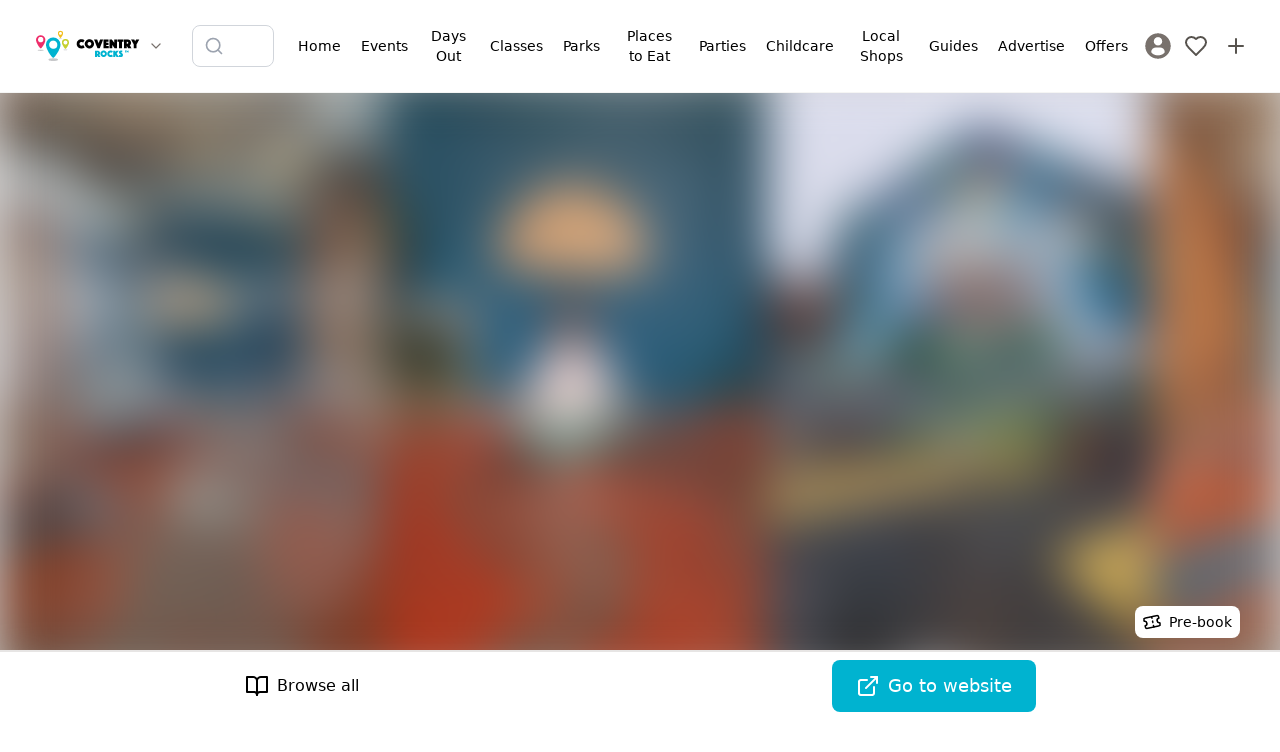

--- FILE ---
content_type: text/html; charset=utf-8
request_url: https://www.coventryrocks.co.uk/things-to-do/iva-dyke-yoga
body_size: 24653
content:
<!DOCTYPE html><html lang="en"><head><meta charSet="utf-8"/><meta name="viewport" content="width=device-width, initial-scale=1"/><link rel="preload" href="/_next/static/media/5dfb1d0134f1564c-s.p.otf" as="font" crossorigin="" type="font/otf"/><link rel="preload" href="/_next/static/media/5e2deae4b23fe9dc-s.p.woff2" as="font" crossorigin="" type="font/woff2"/><link rel="preload" href="/_next/static/media/b9cdf579b141d3d6-s.p.woff2" as="font" crossorigin="" type="font/woff2"/><link rel="preload" href="/_next/static/media/e4af272ccee01ff0-s.p.woff2" as="font" crossorigin="" type="font/woff2"/><link rel="preload" as="image" href="https://firebasestorage.googleapis.com/v0/b/mytownrocks.appspot.com/o/coventryrocks.co.uk%2Flogos%2F1701436141068_coventry-rocks-wide.svg?alt=media&amp;token=3a53493a-d118-4def-a160-9d0e07ceb143"/><link rel="preload" as="image" imageSrcSet="/_next/image?url=https%3A%2F%2Ffirebasestorage.googleapis.com%2Fv0%2Fb%2Fmytownrocks.appspot.com%2Fo%2Fcoventryrocks.co.uk%252Flistings-v2%252FQSE8ZIbu0qGV2dmKbOsn%252F1764172709729_588307682_1366656605134543_6376648487323336293_n.jpg%3Falt%3Dmedia%26token%3Debbc192b-f4b2-4764-9b53-302e4e643e8e&amp;w=256&amp;q=75 256w, /_next/image?url=https%3A%2F%2Ffirebasestorage.googleapis.com%2Fv0%2Fb%2Fmytownrocks.appspot.com%2Fo%2Fcoventryrocks.co.uk%252Flistings-v2%252FQSE8ZIbu0qGV2dmKbOsn%252F1764172709729_588307682_1366656605134543_6376648487323336293_n.jpg%3Falt%3Dmedia%26token%3Debbc192b-f4b2-4764-9b53-302e4e643e8e&amp;w=384&amp;q=75 384w, /_next/image?url=https%3A%2F%2Ffirebasestorage.googleapis.com%2Fv0%2Fb%2Fmytownrocks.appspot.com%2Fo%2Fcoventryrocks.co.uk%252Flistings-v2%252FQSE8ZIbu0qGV2dmKbOsn%252F1764172709729_588307682_1366656605134543_6376648487323336293_n.jpg%3Falt%3Dmedia%26token%3Debbc192b-f4b2-4764-9b53-302e4e643e8e&amp;w=640&amp;q=75 640w, /_next/image?url=https%3A%2F%2Ffirebasestorage.googleapis.com%2Fv0%2Fb%2Fmytownrocks.appspot.com%2Fo%2Fcoventryrocks.co.uk%252Flistings-v2%252FQSE8ZIbu0qGV2dmKbOsn%252F1764172709729_588307682_1366656605134543_6376648487323336293_n.jpg%3Falt%3Dmedia%26token%3Debbc192b-f4b2-4764-9b53-302e4e643e8e&amp;w=750&amp;q=75 750w, /_next/image?url=https%3A%2F%2Ffirebasestorage.googleapis.com%2Fv0%2Fb%2Fmytownrocks.appspot.com%2Fo%2Fcoventryrocks.co.uk%252Flistings-v2%252FQSE8ZIbu0qGV2dmKbOsn%252F1764172709729_588307682_1366656605134543_6376648487323336293_n.jpg%3Falt%3Dmedia%26token%3Debbc192b-f4b2-4764-9b53-302e4e643e8e&amp;w=828&amp;q=75 828w, /_next/image?url=https%3A%2F%2Ffirebasestorage.googleapis.com%2Fv0%2Fb%2Fmytownrocks.appspot.com%2Fo%2Fcoventryrocks.co.uk%252Flistings-v2%252FQSE8ZIbu0qGV2dmKbOsn%252F1764172709729_588307682_1366656605134543_6376648487323336293_n.jpg%3Falt%3Dmedia%26token%3Debbc192b-f4b2-4764-9b53-302e4e643e8e&amp;w=1080&amp;q=75 1080w, /_next/image?url=https%3A%2F%2Ffirebasestorage.googleapis.com%2Fv0%2Fb%2Fmytownrocks.appspot.com%2Fo%2Fcoventryrocks.co.uk%252Flistings-v2%252FQSE8ZIbu0qGV2dmKbOsn%252F1764172709729_588307682_1366656605134543_6376648487323336293_n.jpg%3Falt%3Dmedia%26token%3Debbc192b-f4b2-4764-9b53-302e4e643e8e&amp;w=1200&amp;q=75 1200w, /_next/image?url=https%3A%2F%2Ffirebasestorage.googleapis.com%2Fv0%2Fb%2Fmytownrocks.appspot.com%2Fo%2Fcoventryrocks.co.uk%252Flistings-v2%252FQSE8ZIbu0qGV2dmKbOsn%252F1764172709729_588307682_1366656605134543_6376648487323336293_n.jpg%3Falt%3Dmedia%26token%3Debbc192b-f4b2-4764-9b53-302e4e643e8e&amp;w=1920&amp;q=75 1920w, /_next/image?url=https%3A%2F%2Ffirebasestorage.googleapis.com%2Fv0%2Fb%2Fmytownrocks.appspot.com%2Fo%2Fcoventryrocks.co.uk%252Flistings-v2%252FQSE8ZIbu0qGV2dmKbOsn%252F1764172709729_588307682_1366656605134543_6376648487323336293_n.jpg%3Falt%3Dmedia%26token%3Debbc192b-f4b2-4764-9b53-302e4e643e8e&amp;w=2048&amp;q=75 2048w, /_next/image?url=https%3A%2F%2Ffirebasestorage.googleapis.com%2Fv0%2Fb%2Fmytownrocks.appspot.com%2Fo%2Fcoventryrocks.co.uk%252Flistings-v2%252FQSE8ZIbu0qGV2dmKbOsn%252F1764172709729_588307682_1366656605134543_6376648487323336293_n.jpg%3Falt%3Dmedia%26token%3Debbc192b-f4b2-4764-9b53-302e4e643e8e&amp;w=3840&amp;q=75 3840w" imageSizes="(max-width: 768px) 80vw, (max-width: 1200px) 50vw, 30vw"/><link rel="preload" as="image" imageSrcSet="/_next/image?url=https%3A%2F%2Ffirebasestorage.googleapis.com%2Fv0%2Fb%2Fmytownrocks.appspot.com%2Fo%2Fcoventryrocks.co.uk%252Flistings-v2%252FQSE8ZIbu0qGV2dmKbOsn%252F1764172709725_589825756_1288349749725047_5785890944678568135_n.jpg%3Falt%3Dmedia%26token%3D890398a2-8089-4405-9ae6-8c588102db78&amp;w=256&amp;q=75 256w, /_next/image?url=https%3A%2F%2Ffirebasestorage.googleapis.com%2Fv0%2Fb%2Fmytownrocks.appspot.com%2Fo%2Fcoventryrocks.co.uk%252Flistings-v2%252FQSE8ZIbu0qGV2dmKbOsn%252F1764172709725_589825756_1288349749725047_5785890944678568135_n.jpg%3Falt%3Dmedia%26token%3D890398a2-8089-4405-9ae6-8c588102db78&amp;w=384&amp;q=75 384w, /_next/image?url=https%3A%2F%2Ffirebasestorage.googleapis.com%2Fv0%2Fb%2Fmytownrocks.appspot.com%2Fo%2Fcoventryrocks.co.uk%252Flistings-v2%252FQSE8ZIbu0qGV2dmKbOsn%252F1764172709725_589825756_1288349749725047_5785890944678568135_n.jpg%3Falt%3Dmedia%26token%3D890398a2-8089-4405-9ae6-8c588102db78&amp;w=640&amp;q=75 640w, /_next/image?url=https%3A%2F%2Ffirebasestorage.googleapis.com%2Fv0%2Fb%2Fmytownrocks.appspot.com%2Fo%2Fcoventryrocks.co.uk%252Flistings-v2%252FQSE8ZIbu0qGV2dmKbOsn%252F1764172709725_589825756_1288349749725047_5785890944678568135_n.jpg%3Falt%3Dmedia%26token%3D890398a2-8089-4405-9ae6-8c588102db78&amp;w=750&amp;q=75 750w, /_next/image?url=https%3A%2F%2Ffirebasestorage.googleapis.com%2Fv0%2Fb%2Fmytownrocks.appspot.com%2Fo%2Fcoventryrocks.co.uk%252Flistings-v2%252FQSE8ZIbu0qGV2dmKbOsn%252F1764172709725_589825756_1288349749725047_5785890944678568135_n.jpg%3Falt%3Dmedia%26token%3D890398a2-8089-4405-9ae6-8c588102db78&amp;w=828&amp;q=75 828w, /_next/image?url=https%3A%2F%2Ffirebasestorage.googleapis.com%2Fv0%2Fb%2Fmytownrocks.appspot.com%2Fo%2Fcoventryrocks.co.uk%252Flistings-v2%252FQSE8ZIbu0qGV2dmKbOsn%252F1764172709725_589825756_1288349749725047_5785890944678568135_n.jpg%3Falt%3Dmedia%26token%3D890398a2-8089-4405-9ae6-8c588102db78&amp;w=1080&amp;q=75 1080w, /_next/image?url=https%3A%2F%2Ffirebasestorage.googleapis.com%2Fv0%2Fb%2Fmytownrocks.appspot.com%2Fo%2Fcoventryrocks.co.uk%252Flistings-v2%252FQSE8ZIbu0qGV2dmKbOsn%252F1764172709725_589825756_1288349749725047_5785890944678568135_n.jpg%3Falt%3Dmedia%26token%3D890398a2-8089-4405-9ae6-8c588102db78&amp;w=1200&amp;q=75 1200w, /_next/image?url=https%3A%2F%2Ffirebasestorage.googleapis.com%2Fv0%2Fb%2Fmytownrocks.appspot.com%2Fo%2Fcoventryrocks.co.uk%252Flistings-v2%252FQSE8ZIbu0qGV2dmKbOsn%252F1764172709725_589825756_1288349749725047_5785890944678568135_n.jpg%3Falt%3Dmedia%26token%3D890398a2-8089-4405-9ae6-8c588102db78&amp;w=1920&amp;q=75 1920w, /_next/image?url=https%3A%2F%2Ffirebasestorage.googleapis.com%2Fv0%2Fb%2Fmytownrocks.appspot.com%2Fo%2Fcoventryrocks.co.uk%252Flistings-v2%252FQSE8ZIbu0qGV2dmKbOsn%252F1764172709725_589825756_1288349749725047_5785890944678568135_n.jpg%3Falt%3Dmedia%26token%3D890398a2-8089-4405-9ae6-8c588102db78&amp;w=2048&amp;q=75 2048w, /_next/image?url=https%3A%2F%2Ffirebasestorage.googleapis.com%2Fv0%2Fb%2Fmytownrocks.appspot.com%2Fo%2Fcoventryrocks.co.uk%252Flistings-v2%252FQSE8ZIbu0qGV2dmKbOsn%252F1764172709725_589825756_1288349749725047_5785890944678568135_n.jpg%3Falt%3Dmedia%26token%3D890398a2-8089-4405-9ae6-8c588102db78&amp;w=3840&amp;q=75 3840w" imageSizes="(max-width: 768px) 80vw, (max-width: 1200px) 50vw, 30vw"/><link rel="preload" as="image" imageSrcSet="/_next/image?url=https%3A%2F%2Ffirebasestorage.googleapis.com%2Fv0%2Fb%2Fmytownrocks.appspot.com%2Fo%2Fcoventryrocks.co.uk%252Flistings-v2%252FQSE8ZIbu0qGV2dmKbOsn%252F1764172709729_588964284_2095654697845319_8914391624595210900_n.jpg%3Falt%3Dmedia%26token%3D77aa17bd-2772-482f-bae5-8d76fd48b90a&amp;w=256&amp;q=75 256w, /_next/image?url=https%3A%2F%2Ffirebasestorage.googleapis.com%2Fv0%2Fb%2Fmytownrocks.appspot.com%2Fo%2Fcoventryrocks.co.uk%252Flistings-v2%252FQSE8ZIbu0qGV2dmKbOsn%252F1764172709729_588964284_2095654697845319_8914391624595210900_n.jpg%3Falt%3Dmedia%26token%3D77aa17bd-2772-482f-bae5-8d76fd48b90a&amp;w=384&amp;q=75 384w, /_next/image?url=https%3A%2F%2Ffirebasestorage.googleapis.com%2Fv0%2Fb%2Fmytownrocks.appspot.com%2Fo%2Fcoventryrocks.co.uk%252Flistings-v2%252FQSE8ZIbu0qGV2dmKbOsn%252F1764172709729_588964284_2095654697845319_8914391624595210900_n.jpg%3Falt%3Dmedia%26token%3D77aa17bd-2772-482f-bae5-8d76fd48b90a&amp;w=640&amp;q=75 640w, /_next/image?url=https%3A%2F%2Ffirebasestorage.googleapis.com%2Fv0%2Fb%2Fmytownrocks.appspot.com%2Fo%2Fcoventryrocks.co.uk%252Flistings-v2%252FQSE8ZIbu0qGV2dmKbOsn%252F1764172709729_588964284_2095654697845319_8914391624595210900_n.jpg%3Falt%3Dmedia%26token%3D77aa17bd-2772-482f-bae5-8d76fd48b90a&amp;w=750&amp;q=75 750w, /_next/image?url=https%3A%2F%2Ffirebasestorage.googleapis.com%2Fv0%2Fb%2Fmytownrocks.appspot.com%2Fo%2Fcoventryrocks.co.uk%252Flistings-v2%252FQSE8ZIbu0qGV2dmKbOsn%252F1764172709729_588964284_2095654697845319_8914391624595210900_n.jpg%3Falt%3Dmedia%26token%3D77aa17bd-2772-482f-bae5-8d76fd48b90a&amp;w=828&amp;q=75 828w, /_next/image?url=https%3A%2F%2Ffirebasestorage.googleapis.com%2Fv0%2Fb%2Fmytownrocks.appspot.com%2Fo%2Fcoventryrocks.co.uk%252Flistings-v2%252FQSE8ZIbu0qGV2dmKbOsn%252F1764172709729_588964284_2095654697845319_8914391624595210900_n.jpg%3Falt%3Dmedia%26token%3D77aa17bd-2772-482f-bae5-8d76fd48b90a&amp;w=1080&amp;q=75 1080w, /_next/image?url=https%3A%2F%2Ffirebasestorage.googleapis.com%2Fv0%2Fb%2Fmytownrocks.appspot.com%2Fo%2Fcoventryrocks.co.uk%252Flistings-v2%252FQSE8ZIbu0qGV2dmKbOsn%252F1764172709729_588964284_2095654697845319_8914391624595210900_n.jpg%3Falt%3Dmedia%26token%3D77aa17bd-2772-482f-bae5-8d76fd48b90a&amp;w=1200&amp;q=75 1200w, /_next/image?url=https%3A%2F%2Ffirebasestorage.googleapis.com%2Fv0%2Fb%2Fmytownrocks.appspot.com%2Fo%2Fcoventryrocks.co.uk%252Flistings-v2%252FQSE8ZIbu0qGV2dmKbOsn%252F1764172709729_588964284_2095654697845319_8914391624595210900_n.jpg%3Falt%3Dmedia%26token%3D77aa17bd-2772-482f-bae5-8d76fd48b90a&amp;w=1920&amp;q=75 1920w, /_next/image?url=https%3A%2F%2Ffirebasestorage.googleapis.com%2Fv0%2Fb%2Fmytownrocks.appspot.com%2Fo%2Fcoventryrocks.co.uk%252Flistings-v2%252FQSE8ZIbu0qGV2dmKbOsn%252F1764172709729_588964284_2095654697845319_8914391624595210900_n.jpg%3Falt%3Dmedia%26token%3D77aa17bd-2772-482f-bae5-8d76fd48b90a&amp;w=2048&amp;q=75 2048w, /_next/image?url=https%3A%2F%2Ffirebasestorage.googleapis.com%2Fv0%2Fb%2Fmytownrocks.appspot.com%2Fo%2Fcoventryrocks.co.uk%252Flistings-v2%252FQSE8ZIbu0qGV2dmKbOsn%252F1764172709729_588964284_2095654697845319_8914391624595210900_n.jpg%3Falt%3Dmedia%26token%3D77aa17bd-2772-482f-bae5-8d76fd48b90a&amp;w=3840&amp;q=75 3840w" imageSizes="(max-width: 768px) 80vw, (max-width: 1200px) 50vw, 30vw"/><link rel="preload" as="image" imageSrcSet="/_next/image?url=https%3A%2F%2Ffirebasestorage.googleapis.com%2Fv0%2Fb%2Fmytownrocks.appspot.com%2Fo%2Fcoventryrocks.co.uk%252Flistings-v2%252FQSE8ZIbu0qGV2dmKbOsn%252F1764172709729_589424904_2324207001325549_3884677904798648987_n.jpg%3Falt%3Dmedia%26token%3D0879bbd4-52b3-4634-b371-4e591821dc41&amp;w=256&amp;q=75 256w, /_next/image?url=https%3A%2F%2Ffirebasestorage.googleapis.com%2Fv0%2Fb%2Fmytownrocks.appspot.com%2Fo%2Fcoventryrocks.co.uk%252Flistings-v2%252FQSE8ZIbu0qGV2dmKbOsn%252F1764172709729_589424904_2324207001325549_3884677904798648987_n.jpg%3Falt%3Dmedia%26token%3D0879bbd4-52b3-4634-b371-4e591821dc41&amp;w=384&amp;q=75 384w, /_next/image?url=https%3A%2F%2Ffirebasestorage.googleapis.com%2Fv0%2Fb%2Fmytownrocks.appspot.com%2Fo%2Fcoventryrocks.co.uk%252Flistings-v2%252FQSE8ZIbu0qGV2dmKbOsn%252F1764172709729_589424904_2324207001325549_3884677904798648987_n.jpg%3Falt%3Dmedia%26token%3D0879bbd4-52b3-4634-b371-4e591821dc41&amp;w=640&amp;q=75 640w, /_next/image?url=https%3A%2F%2Ffirebasestorage.googleapis.com%2Fv0%2Fb%2Fmytownrocks.appspot.com%2Fo%2Fcoventryrocks.co.uk%252Flistings-v2%252FQSE8ZIbu0qGV2dmKbOsn%252F1764172709729_589424904_2324207001325549_3884677904798648987_n.jpg%3Falt%3Dmedia%26token%3D0879bbd4-52b3-4634-b371-4e591821dc41&amp;w=750&amp;q=75 750w, /_next/image?url=https%3A%2F%2Ffirebasestorage.googleapis.com%2Fv0%2Fb%2Fmytownrocks.appspot.com%2Fo%2Fcoventryrocks.co.uk%252Flistings-v2%252FQSE8ZIbu0qGV2dmKbOsn%252F1764172709729_589424904_2324207001325549_3884677904798648987_n.jpg%3Falt%3Dmedia%26token%3D0879bbd4-52b3-4634-b371-4e591821dc41&amp;w=828&amp;q=75 828w, /_next/image?url=https%3A%2F%2Ffirebasestorage.googleapis.com%2Fv0%2Fb%2Fmytownrocks.appspot.com%2Fo%2Fcoventryrocks.co.uk%252Flistings-v2%252FQSE8ZIbu0qGV2dmKbOsn%252F1764172709729_589424904_2324207001325549_3884677904798648987_n.jpg%3Falt%3Dmedia%26token%3D0879bbd4-52b3-4634-b371-4e591821dc41&amp;w=1080&amp;q=75 1080w, /_next/image?url=https%3A%2F%2Ffirebasestorage.googleapis.com%2Fv0%2Fb%2Fmytownrocks.appspot.com%2Fo%2Fcoventryrocks.co.uk%252Flistings-v2%252FQSE8ZIbu0qGV2dmKbOsn%252F1764172709729_589424904_2324207001325549_3884677904798648987_n.jpg%3Falt%3Dmedia%26token%3D0879bbd4-52b3-4634-b371-4e591821dc41&amp;w=1200&amp;q=75 1200w, /_next/image?url=https%3A%2F%2Ffirebasestorage.googleapis.com%2Fv0%2Fb%2Fmytownrocks.appspot.com%2Fo%2Fcoventryrocks.co.uk%252Flistings-v2%252FQSE8ZIbu0qGV2dmKbOsn%252F1764172709729_589424904_2324207001325549_3884677904798648987_n.jpg%3Falt%3Dmedia%26token%3D0879bbd4-52b3-4634-b371-4e591821dc41&amp;w=1920&amp;q=75 1920w, /_next/image?url=https%3A%2F%2Ffirebasestorage.googleapis.com%2Fv0%2Fb%2Fmytownrocks.appspot.com%2Fo%2Fcoventryrocks.co.uk%252Flistings-v2%252FQSE8ZIbu0qGV2dmKbOsn%252F1764172709729_589424904_2324207001325549_3884677904798648987_n.jpg%3Falt%3Dmedia%26token%3D0879bbd4-52b3-4634-b371-4e591821dc41&amp;w=2048&amp;q=75 2048w, /_next/image?url=https%3A%2F%2Ffirebasestorage.googleapis.com%2Fv0%2Fb%2Fmytownrocks.appspot.com%2Fo%2Fcoventryrocks.co.uk%252Flistings-v2%252FQSE8ZIbu0qGV2dmKbOsn%252F1764172709729_589424904_2324207001325549_3884677904798648987_n.jpg%3Falt%3Dmedia%26token%3D0879bbd4-52b3-4634-b371-4e591821dc41&amp;w=3840&amp;q=75 3840w" imageSizes="(max-width: 768px) 80vw, (max-width: 1200px) 50vw, 30vw"/><link rel="preload" as="image" imageSrcSet="/_next/image?url=https%3A%2F%2Ffirebasestorage.googleapis.com%2Fv0%2Fb%2Fmytownrocks.appspot.com%2Fo%2Fcoventryrocks.co.uk%252Flistings-v2%252FQSE8ZIbu0qGV2dmKbOsn%252F1764172709729_589481677_790838230652734_4677638388592875443_n.jpg%3Falt%3Dmedia%26token%3D09b71dd4-aba7-45d2-91e1-f476d3f7f9da&amp;w=256&amp;q=75 256w, /_next/image?url=https%3A%2F%2Ffirebasestorage.googleapis.com%2Fv0%2Fb%2Fmytownrocks.appspot.com%2Fo%2Fcoventryrocks.co.uk%252Flistings-v2%252FQSE8ZIbu0qGV2dmKbOsn%252F1764172709729_589481677_790838230652734_4677638388592875443_n.jpg%3Falt%3Dmedia%26token%3D09b71dd4-aba7-45d2-91e1-f476d3f7f9da&amp;w=384&amp;q=75 384w, /_next/image?url=https%3A%2F%2Ffirebasestorage.googleapis.com%2Fv0%2Fb%2Fmytownrocks.appspot.com%2Fo%2Fcoventryrocks.co.uk%252Flistings-v2%252FQSE8ZIbu0qGV2dmKbOsn%252F1764172709729_589481677_790838230652734_4677638388592875443_n.jpg%3Falt%3Dmedia%26token%3D09b71dd4-aba7-45d2-91e1-f476d3f7f9da&amp;w=640&amp;q=75 640w, /_next/image?url=https%3A%2F%2Ffirebasestorage.googleapis.com%2Fv0%2Fb%2Fmytownrocks.appspot.com%2Fo%2Fcoventryrocks.co.uk%252Flistings-v2%252FQSE8ZIbu0qGV2dmKbOsn%252F1764172709729_589481677_790838230652734_4677638388592875443_n.jpg%3Falt%3Dmedia%26token%3D09b71dd4-aba7-45d2-91e1-f476d3f7f9da&amp;w=750&amp;q=75 750w, /_next/image?url=https%3A%2F%2Ffirebasestorage.googleapis.com%2Fv0%2Fb%2Fmytownrocks.appspot.com%2Fo%2Fcoventryrocks.co.uk%252Flistings-v2%252FQSE8ZIbu0qGV2dmKbOsn%252F1764172709729_589481677_790838230652734_4677638388592875443_n.jpg%3Falt%3Dmedia%26token%3D09b71dd4-aba7-45d2-91e1-f476d3f7f9da&amp;w=828&amp;q=75 828w, /_next/image?url=https%3A%2F%2Ffirebasestorage.googleapis.com%2Fv0%2Fb%2Fmytownrocks.appspot.com%2Fo%2Fcoventryrocks.co.uk%252Flistings-v2%252FQSE8ZIbu0qGV2dmKbOsn%252F1764172709729_589481677_790838230652734_4677638388592875443_n.jpg%3Falt%3Dmedia%26token%3D09b71dd4-aba7-45d2-91e1-f476d3f7f9da&amp;w=1080&amp;q=75 1080w, /_next/image?url=https%3A%2F%2Ffirebasestorage.googleapis.com%2Fv0%2Fb%2Fmytownrocks.appspot.com%2Fo%2Fcoventryrocks.co.uk%252Flistings-v2%252FQSE8ZIbu0qGV2dmKbOsn%252F1764172709729_589481677_790838230652734_4677638388592875443_n.jpg%3Falt%3Dmedia%26token%3D09b71dd4-aba7-45d2-91e1-f476d3f7f9da&amp;w=1200&amp;q=75 1200w, /_next/image?url=https%3A%2F%2Ffirebasestorage.googleapis.com%2Fv0%2Fb%2Fmytownrocks.appspot.com%2Fo%2Fcoventryrocks.co.uk%252Flistings-v2%252FQSE8ZIbu0qGV2dmKbOsn%252F1764172709729_589481677_790838230652734_4677638388592875443_n.jpg%3Falt%3Dmedia%26token%3D09b71dd4-aba7-45d2-91e1-f476d3f7f9da&amp;w=1920&amp;q=75 1920w, /_next/image?url=https%3A%2F%2Ffirebasestorage.googleapis.com%2Fv0%2Fb%2Fmytownrocks.appspot.com%2Fo%2Fcoventryrocks.co.uk%252Flistings-v2%252FQSE8ZIbu0qGV2dmKbOsn%252F1764172709729_589481677_790838230652734_4677638388592875443_n.jpg%3Falt%3Dmedia%26token%3D09b71dd4-aba7-45d2-91e1-f476d3f7f9da&amp;w=2048&amp;q=75 2048w, /_next/image?url=https%3A%2F%2Ffirebasestorage.googleapis.com%2Fv0%2Fb%2Fmytownrocks.appspot.com%2Fo%2Fcoventryrocks.co.uk%252Flistings-v2%252FQSE8ZIbu0qGV2dmKbOsn%252F1764172709729_589481677_790838230652734_4677638388592875443_n.jpg%3Falt%3Dmedia%26token%3D09b71dd4-aba7-45d2-91e1-f476d3f7f9da&amp;w=3840&amp;q=75 3840w" imageSizes="(max-width: 768px) 80vw, (max-width: 1200px) 50vw, 30vw"/><link rel="stylesheet" href="/_next/static/css/d667ef5d0d104821.css" data-precedence="next"/><link rel="stylesheet" href="/_next/static/css/079fa89d20f82ca6.css" data-precedence="next"/><link rel="stylesheet" href="/_next/static/css/37f45b5b86403e2d.css" data-precedence="next"/><link rel="preload" as="script" fetchPriority="low" href="/_next/static/chunks/webpack-4e4bf6264ae86ebc.js"/><script src="/_next/static/chunks/85fdfc81-bb72f52e84a331a7.js" async=""></script><script src="/_next/static/chunks/4896-e5f03f926aeef99e.js" async=""></script><script src="/_next/static/chunks/main-app-be21ed3c7411b8df.js" async=""></script><script src="/_next/static/chunks/2083-c692d09b28ad6d25.js" async=""></script><script src="/_next/static/chunks/5613-389138df1c609707.js" async=""></script><script src="/_next/static/chunks/9043-8da6ae31ab258fc2.js" async=""></script><script src="/_next/static/chunks/app/layout-6a085f5b8a37d828.js" async=""></script><script src="/_next/static/chunks/app/%5Bdomain%5D/(listings)/layout-1e27ed34e269dcb4.js" async=""></script><script src="/_next/static/chunks/7bcb3702-5ef6fd7514439062.js" async=""></script><script src="/_next/static/chunks/349d079f-8cf8dce071bf6ab2.js" async=""></script><script src="/_next/static/chunks/c9d1a225-89187bebb7468b4d.js" async=""></script><script src="/_next/static/chunks/413-60c33afd3950d348.js" async=""></script><script src="/_next/static/chunks/5239-0283995047415d3a.js" async=""></script><script src="/_next/static/chunks/3402-c83cb7c79cbaa924.js" async=""></script><script src="/_next/static/chunks/924-925c1e14be1d49d7.js" async=""></script><script src="/_next/static/chunks/1121-c921ed93ba8dd965.js" async=""></script><script src="/_next/static/chunks/4667-a09a1c7c0592ca4b.js" async=""></script><script src="/_next/static/chunks/510-75f6b575c3a72939.js" async=""></script><script src="/_next/static/chunks/6567-7d6f89cd34915ba2.js" async=""></script><script src="/_next/static/chunks/4153-6e03e6529152154a.js" async=""></script><script src="/_next/static/chunks/2237-e7d33fa91f8d2bfb.js" async=""></script><script src="/_next/static/chunks/2520-828f8df0256b2117.js" async=""></script><script src="/_next/static/chunks/3489-ca5d5715fabd06c3.js" async=""></script><script src="/_next/static/chunks/4358-5e31d09fbe81223b.js" async=""></script><script src="/_next/static/chunks/app/%5Bdomain%5D/layout-165d6715eceb13ed.js" async=""></script><script src="/_next/static/chunks/b1d29251-81673c0e938ce52f.js" async=""></script><script src="/_next/static/chunks/573baee2-e8c0d675d95973e0.js" async=""></script><script src="/_next/static/chunks/5b9fb8f3-4e65f81714a7d9f7.js" async=""></script><script src="/_next/static/chunks/5043-6e28cbeece7d84b7.js" async=""></script><script src="/_next/static/chunks/9433-580a0ecf69991d08.js" async=""></script><script src="/_next/static/chunks/8345-f5a1bc5ea832c936.js" async=""></script><script src="/_next/static/chunks/8705-ae53ab28c21b4451.js" async=""></script><script src="/_next/static/chunks/4511-4b8e4237263e219a.js" async=""></script><script src="/_next/static/chunks/5831-b619c0d57aaa8875.js" async=""></script><script src="/_next/static/chunks/app/%5Bdomain%5D/(listings)/things-to-do/%5Bslug%5D/page-5ed5d65fe63f8ecc.js" async=""></script><script src="/_next/static/chunks/2839-9191641fdfa404ad.js" async=""></script><script src="/_next/static/chunks/app/%5Bdomain%5D/page-c6a27835f272893c.js" async=""></script><link rel="preload" href="https://fundingchoicesmessages.google.com/i/pub-3056023596996698?ers=1" as="script" nonce="KEwLaM2bWU_OHdJFnL0YPA"/><meta name="next-size-adjust" content=""/><meta property="fb:app_id" content="3924452354456042"/><title>Iva Dyke Yoga | Dru Yoga Classes in Coventry</title><meta name="description" content="Join Iva Dyke at one of her Dru Yoga classes at The Human Collective studio at Fargo Village - a small group where everyone’s needs are considered and embraced. Find all the details on Coventry Rocks"/><link rel="manifest" href="/manifest.webmanifest"/><meta name="keywords" content="Iva Dyke Yoga | Dru Yoga Classes in Coventry"/><meta name="theme-color" content="#00b3d0"/><meta name="verification" content="&lt;meta name=&quot;fo-verify&quot; content=&quot;525d2094-f389-488e-9a4a-527807d92681&quot; /&gt;"/><meta property="og:title" content="Iva Dyke Yoga | Dru Yoga Classes in Coventry"/><meta property="og:description" content="Join Iva Dyke at one of her Dru Yoga classes at The Human Collective studio at Fargo Village - a small group where everyone’s needs are considered and embraced. Find all the details on Coventry Rocks"/><meta property="og:image" content="https://firebasestorage.googleapis.com/v0/b/mytownrocks.appspot.com/o/coventryrocks.co.uk%2Flistings-v2%2FQSE8ZIbu0qGV2dmKbOsn%2F1764172709729_588307682_1366656605134543_6376648487323336293_n.jpg?alt=media&amp;token=ebbc192b-f4b2-4764-9b53-302e4e643e8e"/><meta property="og:image" content="https://firebasestorage.googleapis.com/v0/b/mytownrocks.appspot.com/o/coventryrocks.co.uk%2Flistings-v2%2FQSE8ZIbu0qGV2dmKbOsn%2F1764172709725_589825756_1288349749725047_5785890944678568135_n.jpg?alt=media&amp;token=890398a2-8089-4405-9ae6-8c588102db78"/><meta property="og:image" content="https://firebasestorage.googleapis.com/v0/b/mytownrocks.appspot.com/o/coventryrocks.co.uk%2Flistings-v2%2FQSE8ZIbu0qGV2dmKbOsn%2F1764172709729_588964284_2095654697845319_8914391624595210900_n.jpg?alt=media&amp;token=77aa17bd-2772-482f-bae5-8d76fd48b90a"/><meta property="og:image" content="https://firebasestorage.googleapis.com/v0/b/mytownrocks.appspot.com/o/coventryrocks.co.uk%2Flistings-v2%2FQSE8ZIbu0qGV2dmKbOsn%2F1764172709729_589424904_2324207001325549_3884677904798648987_n.jpg?alt=media&amp;token=0879bbd4-52b3-4634-b371-4e591821dc41"/><meta property="og:image" content="https://firebasestorage.googleapis.com/v0/b/mytownrocks.appspot.com/o/coventryrocks.co.uk%2Flistings-v2%2FQSE8ZIbu0qGV2dmKbOsn%2F1764172709729_589481677_790838230652734_4677638388592875443_n.jpg?alt=media&amp;token=09b71dd4-aba7-45d2-91e1-f476d3f7f9da"/><meta property="og:image" content="https://firebasestorage.googleapis.com/v0/b/mytownrocks.appspot.com/o/coventryrocks.co.uk%2Flistings-v2%2FQSE8ZIbu0qGV2dmKbOsn%2F1764172709729_591251164_1291819839381709_1943803164939138500_n.jpg?alt=media&amp;token=43caeb3a-484b-4604-8a99-a5502cd18548"/><meta name="twitter:card" content="summary_large_image"/><meta name="twitter:creator" content="CoventryRocks"/><meta name="twitter:title" content="Iva Dyke Yoga | Dru Yoga Classes in Coventry"/><meta name="twitter:description" content="Join Iva Dyke at one of her Dru Yoga classes at The Human Collective studio at Fargo Village - a small group where everyone’s needs are considered and embraced. Find all the details on Coventry Rocks"/><meta name="twitter:image" content="https://firebasestorage.googleapis.com/v0/b/mytownrocks.appspot.com/o/coventryrocks.co.uk%2Flistings-v2%2FQSE8ZIbu0qGV2dmKbOsn%2F1764172709729_588307682_1366656605134543_6376648487323336293_n.jpg?alt=media&amp;token=ebbc192b-f4b2-4764-9b53-302e4e643e8e"/><meta name="twitter:image" content="https://firebasestorage.googleapis.com/v0/b/mytownrocks.appspot.com/o/coventryrocks.co.uk%2Flistings-v2%2FQSE8ZIbu0qGV2dmKbOsn%2F1764172709725_589825756_1288349749725047_5785890944678568135_n.jpg?alt=media&amp;token=890398a2-8089-4405-9ae6-8c588102db78"/><meta name="twitter:image" content="https://firebasestorage.googleapis.com/v0/b/mytownrocks.appspot.com/o/coventryrocks.co.uk%2Flistings-v2%2FQSE8ZIbu0qGV2dmKbOsn%2F1764172709729_588964284_2095654697845319_8914391624595210900_n.jpg?alt=media&amp;token=77aa17bd-2772-482f-bae5-8d76fd48b90a"/><meta name="twitter:image" content="https://firebasestorage.googleapis.com/v0/b/mytownrocks.appspot.com/o/coventryrocks.co.uk%2Flistings-v2%2FQSE8ZIbu0qGV2dmKbOsn%2F1764172709729_589424904_2324207001325549_3884677904798648987_n.jpg?alt=media&amp;token=0879bbd4-52b3-4634-b371-4e591821dc41"/><meta name="twitter:image" content="https://firebasestorage.googleapis.com/v0/b/mytownrocks.appspot.com/o/coventryrocks.co.uk%2Flistings-v2%2FQSE8ZIbu0qGV2dmKbOsn%2F1764172709729_589481677_790838230652734_4677638388592875443_n.jpg?alt=media&amp;token=09b71dd4-aba7-45d2-91e1-f476d3f7f9da"/><meta name="twitter:image" content="https://firebasestorage.googleapis.com/v0/b/mytownrocks.appspot.com/o/coventryrocks.co.uk%2Flistings-v2%2FQSE8ZIbu0qGV2dmKbOsn%2F1764172709729_591251164_1291819839381709_1943803164939138500_n.jpg?alt=media&amp;token=43caeb3a-484b-4604-8a99-a5502cd18548"/><link rel="icon" href="/android-chrome-192x192.png"/><link rel="icon" href="/android-chrome-512x512.png"/><link rel="icon" href="/apple-touch-icon-60x60.png"/><link rel="icon" href="/apple-touch-icon-76x76.png"/><link rel="icon" href="/apple-touch-icon-120x120.png"/><link rel="icon" href="/apple-touch-icon-152x152.png"/><link rel="icon" href="/apple-touch-icon-180x180.png"/><link rel="icon" href="/apple-touch-icon.png"/><link rel="icon" href="/safari-pinned-tab.svg"/><link rel="icon" href="/favicon-16x16.png"/><link rel="icon" href="/favicon-32x32.png"/><link rel="icon" href="/favicon.ico"/><script src="/_next/static/chunks/polyfills-42372ed130431b0a.js" noModule=""></script></head><body class="__variable_edfe9c __variable_f367f3"><div hidden=""><!--$--><!--/$--></div><script>(self.__next_s=self.__next_s||[]).push([0,{"children":"window.__pwaInstallPrompt=null;window.addEventListener('beforeinstallprompt',function(e){e.preventDefault();window.__pwaInstallPrompt=e;});","id":"pwa-prompt-capture"}])</script><div class="__variable_3d483c bg-white pt-[108px] md:pt-[74px]"><header class="fixed left-0 top-0 z-40 w-full border-b border-stone-100 bg-white"><div class="md:hidden"><div class="flex items-center justify-between px-3 py-2"><div class="flex items-center"><button aria-label="Menu toggle" class="flex h-10 w-10 items-center justify-center rounded-lg transition-colors hover:bg-stone-100"><svg xmlns="http://www.w3.org/2000/svg" width="24" height="24" viewBox="0 0 24 24" fill="none" stroke="currentColor" stroke-width="2" stroke-linecap="round" stroke-linejoin="round" class="h-6 w-6 text-stone-600"><line x1="4" x2="20" y1="12" y2="12"></line><line x1="4" x2="20" y1="6" y2="6"></line><line x1="4" x2="20" y1="18" y2="18"></line></svg></button><div class="fixed left-0 top-0 z-50 flex h-full w-72 flex-col transform bg-white shadow-xl transition-transform duration-300 ease-in-out -translate-x-full"><nav class="flex-1 overflow-y-auto px-4 py-6"><div class="space-y-1"><a target="_self" class="flex items-center gap-3 rounded-lg px-3 py-2.5 transition-colors hover:bg-stone-50" href="/"><span class="text-stone-500"></span><span class="font-medium">Home</span></a><a target="_self" class="flex items-center gap-3 rounded-lg px-3 py-2.5 transition-colors hover:bg-stone-50" href="/things-to-do/events"><span class="text-stone-500"></span><span class="font-medium">Events</span></a><a target="_self" class="flex items-center gap-3 rounded-lg px-3 py-2.5 transition-colors hover:bg-stone-50" href="/things-to-do/places-to-visit"><span class="text-stone-500"></span><span class="font-medium">Days Out</span></a><a target="_self" class="flex items-center gap-3 rounded-lg px-3 py-2.5 transition-colors hover:bg-stone-50" href="/things-to-do/groups-and-classes"><span class="text-stone-500"></span><span class="font-medium">Classes</span></a><a target="_self" class="flex items-center gap-3 rounded-lg px-3 py-2.5 transition-colors hover:bg-stone-50" href="/things-to-do/parks-and-walks"><span class="text-stone-500"></span><span class="font-medium">Parks</span></a><a target="_self" class="flex items-center gap-3 rounded-lg px-3 py-2.5 transition-colors hover:bg-stone-50" href="/places-to-eat"><span class="text-stone-500"></span><span class="font-medium">Places to Eat</span></a><a target="_self" class="flex items-center gap-3 rounded-lg px-3 py-2.5 transition-colors hover:bg-stone-50" href="/kids-parties"><span class="text-stone-500"></span><span class="font-medium">Parties</span></a><a target="_self" class="flex items-center gap-3 rounded-lg px-3 py-2.5 transition-colors hover:bg-stone-50" href="/childcare"><span class="text-stone-500"></span><span class="font-medium">Childcare</span></a><a target="_self" class="flex items-center gap-3 rounded-lg px-3 py-2.5 transition-colors hover:bg-stone-50" href="/local-shops"><span class="text-stone-500"></span><span class="font-medium">Local Shops</span></a><a target="_self" class="flex items-center gap-3 rounded-lg px-3 py-2.5 transition-colors hover:bg-stone-50" href="/guides"><span class="text-stone-500"></span><span class="font-medium">Guides</span></a><a target="_self" class="flex items-center gap-3 rounded-lg px-3 py-2.5 transition-colors hover:bg-stone-50" href="/advertise-with-us"><span class="text-stone-500"></span><span class="font-medium">Advertise</span></a><a target="_self" class="flex items-center gap-3 rounded-lg px-3 py-2.5 transition-colors hover:bg-stone-50" href="/offers-and-discounts"><span class="text-stone-500"></span><span class="font-medium">Offers</span></a></div><div class="mt-6 border-t border-stone-100 pt-4"><a class="flex items-center gap-3 rounded-lg px-3 py-2.5 transition-colors hover:bg-stone-50" href="/register"><svg class="h-7 w-7 fill-stone-500" version="1.1" id="Capa_1" xmlns="http://www.w3.org/2000/svg" width="187px" height="187px" viewBox="-2.28 -2.28 50.09 50.09" stroke-width="0.00045531999999999994"><g><path d="M22.766,0.001C10.194,0.001,0,10.193,0,22.766s10.193,22.765,22.766,22.765c12.574,0,22.766-10.192,22.766-22.765 S35.34,0.001,22.766,0.001z M22.766,6.808c4.16,0,7.531,3.372,7.531,7.53c0,4.159-3.371,7.53-7.531,7.53 c-4.158,0-7.529-3.371-7.529-7.53C15.237,10.18,18.608,6.808,22.766,6.808z M22.761,39.579c-4.149,0-7.949-1.511-10.88-4.012 c-0.714-0.609-1.126-1.502-1.126-2.439c0-4.217,3.413-7.592,7.631-7.592h8.762c4.219,0,7.619,3.375,7.619,7.592 c0,0.938-0.41,1.829-1.125,2.438C30.712,38.068,26.911,39.579,22.761,39.579z"></path> </g></svg><span class="font-medium">Sign In / Register</span></a></div></nav></div><a class="flex items-center justify-center p-2 transition-opacity hover:opacity-70" aria-label="Sign in" href="/login"><svg xmlns="http://www.w3.org/2000/svg" width="24" height="24" viewBox="0 0 24 24" fill="none" stroke="currentColor" stroke-width="2" stroke-linecap="round" stroke-linejoin="round" class="h-6 w-6 text-stone-600"><path d="M19 21v-2a4 4 0 0 0-4-4H9a4 4 0 0 0-4 4v2"></path><circle cx="12" cy="7" r="4"></circle></svg></a></div><div class="mx-2 flex items-center gap-1"><a class="transition-opacity hover:opacity-80" href="/"><div class="h-8 w-28"><img alt="Coventry Rocks" width="112" height="32" decoding="async" data-nimg="1" class="h-full w-full object-contain" style="color:transparent" src="https://firebasestorage.googleapis.com/v0/b/mytownrocks.appspot.com/o/coventryrocks.co.uk%2Flogos%2F1701436141068_coventry-rocks-wide.svg?alt=media&amp;token=3a53493a-d118-4def-a160-9d0e07ceb143"/></div></a><button class="p-1 transition-opacity hover:opacity-80" aria-label="Switch site"><svg xmlns="http://www.w3.org/2000/svg" width="24" height="24" viewBox="0 0 24 24" fill="none" stroke="currentColor" stroke-width="2" stroke-linecap="round" stroke-linejoin="round" class="h-4 w-4 flex-shrink-0 text-stone-500"><path d="m6 9 6 6 6-6"></path></svg></button></div><div class="flex items-center"><a class="flex items-center justify-center p-2 transition-opacity hover:opacity-70" aria-label="My Favourites" href="/login"><svg xmlns="http://www.w3.org/2000/svg" width="24" height="24" viewBox="0 0 24 24" fill="none" stroke="currentColor" stroke-width="2" stroke-linecap="round" stroke-linejoin="round" class="h-6 w-6 text-stone-600"><path d="M19 14c1.49-1.46 3-3.21 3-5.5A5.5 5.5 0 0 0 16.5 3c-1.76 0-3 .5-4.5 2-1.5-1.5-2.74-2-4.5-2A5.5 5.5 0 0 0 2 8.5c0 2.3 1.5 4.05 3 5.5l7 7Z"></path></svg></a><a class="flex items-center justify-center p-2 transition-opacity hover:opacity-70" aria-label="Advertise with us" href="/advertise-with-us"><svg xmlns="http://www.w3.org/2000/svg" width="24" height="24" viewBox="0 0 24 24" fill="none" stroke="currentColor" stroke-width="2" stroke-linecap="round" stroke-linejoin="round" class="h-6 w-6 text-stone-600"><path d="M5 12h14"></path><path d="M12 5v14"></path></svg></a></div></div><div class="px-3 pb-2"><div class="transition-all duration-300 ease-in-out relative md:max-w-[220px] w-full max-w-none"><div class="flex items-center gap-2"><div class="relative flex-1"><div class="pointer-events-none absolute inset-y-0 left-0 flex items-center pl-3"><svg xmlns="http://www.w3.org/2000/svg" width="24" height="24" viewBox="0 0 24 24" fill="none" stroke="currentColor" stroke-width="2" stroke-linecap="round" stroke-linejoin="round" class="h-5 w-5 transition-colors text-gray-400"><circle cx="11" cy="11" r="8"></circle><path d="m21 21-4.3-4.3"></path></svg></div><input type="text" placeholder="Search listings..." class="w-full rounded-lg border bg-white py-2.5 pl-10 pr-10 text-sm transition-all border-gray-300 focus:border-mtr-blue focus:outline-none focus:ring-2 focus:ring-mtr-blue/20" aria-label="Search listings" value=""/></div></div></div></div></div><div class="hidden items-center justify-between px-6 py-3 md:flex"><div class="flex items-center gap-2"><div class="mx-2 flex items-center gap-1"><a class="transition-opacity hover:opacity-80" href="/"><div class="h-8 w-28"><img alt="Coventry Rocks" width="112" height="32" decoding="async" data-nimg="1" class="h-full w-full object-contain" style="color:transparent" src="https://firebasestorage.googleapis.com/v0/b/mytownrocks.appspot.com/o/coventryrocks.co.uk%2Flogos%2F1701436141068_coventry-rocks-wide.svg?alt=media&amp;token=3a53493a-d118-4def-a160-9d0e07ceb143"/></div></a><button class="p-1 transition-opacity hover:opacity-80" aria-label="Switch site"><svg xmlns="http://www.w3.org/2000/svg" width="24" height="24" viewBox="0 0 24 24" fill="none" stroke="currentColor" stroke-width="2" stroke-linecap="round" stroke-linejoin="round" class="h-4 w-4 flex-shrink-0 text-stone-500"><path d="m6 9 6 6 6-6"></path></svg></button></div></div><div class="mx-4 flex-1 justify-center md:flex"><div class="transition-all duration-300 ease-in-out relative w-full max-w-[220px] md:max-w-[220px]"><div class="flex items-center gap-2"><div class="relative flex-1"><div class="pointer-events-none absolute inset-y-0 left-0 flex items-center pl-3"><svg xmlns="http://www.w3.org/2000/svg" width="24" height="24" viewBox="0 0 24 24" fill="none" stroke="currentColor" stroke-width="2" stroke-linecap="round" stroke-linejoin="round" class="h-5 w-5 transition-colors text-gray-400"><circle cx="11" cy="11" r="8"></circle><path d="m21 21-4.3-4.3"></path></svg></div><input type="text" placeholder="Search listings..." class="w-full rounded-lg border bg-white py-2.5 pl-10 pr-10 text-sm transition-all border-gray-300 focus:border-mtr-blue focus:outline-none focus:ring-2 focus:ring-mtr-blue/20" aria-label="Search listings" value=""/></div></div></div></div><div class="flex items-center gap-2"><button aria-label="Menu toggle" class="z-20 flex h-10 w-10 items-center justify-center rounded-lg bg-white sm:hidden"><svg xmlns="http://www.w3.org/2000/svg" width="20" height="24" viewBox="0 0 24 24" fill="none" stroke="currentColor" stroke-width="2" stroke-linecap="round" stroke-linejoin="round" class="lucide lucide-menu"><line x1="4" x2="20" y1="12" y2="12"></line><line x1="4" x2="20" y1="6" y2="6"></line><line x1="4" x2="20" y1="18" y2="18"></line></svg></button><div class="transform -translate-x-full fixed left-0 top-0 z-10 flex h-full flex-col justify-between bg-white p-4 pt-20 transition-all sm:relative sm:h-auto sm:translate-x-0 sm:flex-row sm:justify-end sm:bg-transparent sm:px-0 sm:py-2"><div class="grid gap-1 sm:flex sm:space-x-1"><a target="_self" class="flex items-center space-x-3 sm:space-x-0 sm:justify-center sm:text-center  rounded-lg px-2 py-1.5 transition-all duration-150 ease-in-out hover:bg-stone-100 active:bg-stone-200" href="/"><div class="sm:hidden"></div><span class="text-sm font-medium">Home</span></a><a target="_self" class="flex items-center space-x-3 sm:space-x-0 sm:justify-center sm:text-center  rounded-lg px-2 py-1.5 transition-all duration-150 ease-in-out hover:bg-stone-100 active:bg-stone-200" href="/things-to-do/events"><div class="sm:hidden"></div><span class="text-sm font-medium">Events</span></a><a target="_self" class="flex items-center space-x-3 sm:space-x-0 sm:justify-center sm:text-center  rounded-lg px-2 py-1.5 transition-all duration-150 ease-in-out hover:bg-stone-100 active:bg-stone-200" href="/things-to-do/places-to-visit"><div class="sm:hidden"></div><span class="text-sm font-medium">Days Out</span></a><a target="_self" class="flex items-center space-x-3 sm:space-x-0 sm:justify-center sm:text-center  rounded-lg px-2 py-1.5 transition-all duration-150 ease-in-out hover:bg-stone-100 active:bg-stone-200" href="/things-to-do/groups-and-classes"><div class="sm:hidden"></div><span class="text-sm font-medium">Classes</span></a><a target="_self" class="flex items-center space-x-3 sm:space-x-0 sm:justify-center sm:text-center  rounded-lg px-2 py-1.5 transition-all duration-150 ease-in-out hover:bg-stone-100 active:bg-stone-200" href="/things-to-do/parks-and-walks"><div class="sm:hidden"></div><span class="text-sm font-medium">Parks</span></a><a target="_self" class="flex items-center space-x-3 sm:space-x-0 sm:justify-center sm:text-center  rounded-lg px-2 py-1.5 transition-all duration-150 ease-in-out hover:bg-stone-100 active:bg-stone-200" href="/places-to-eat"><div class="sm:hidden"></div><span class="text-sm font-medium">Places to Eat</span></a><a target="_self" class="flex items-center space-x-3 sm:space-x-0 sm:justify-center sm:text-center  rounded-lg px-2 py-1.5 transition-all duration-150 ease-in-out hover:bg-stone-100 active:bg-stone-200" href="/kids-parties"><div class="sm:hidden"></div><span class="text-sm font-medium">Parties</span></a><a target="_self" class="flex items-center space-x-3 sm:space-x-0 sm:justify-center sm:text-center  rounded-lg px-2 py-1.5 transition-all duration-150 ease-in-out hover:bg-stone-100 active:bg-stone-200" href="/childcare"><div class="sm:hidden"></div><span class="text-sm font-medium">Childcare</span></a><a target="_self" class="flex items-center space-x-3 sm:space-x-0 sm:justify-center sm:text-center  rounded-lg px-2 py-1.5 transition-all duration-150 ease-in-out hover:bg-stone-100 active:bg-stone-200" href="/local-shops"><div class="sm:hidden"></div><span class="text-sm font-medium">Local Shops</span></a><a target="_self" class="flex items-center space-x-3 sm:space-x-0 sm:justify-center sm:text-center  rounded-lg px-2 py-1.5 transition-all duration-150 ease-in-out hover:bg-stone-100 active:bg-stone-200" href="/guides"><div class="sm:hidden"></div><span class="text-sm font-medium">Guides</span></a><a target="_self" class="flex items-center space-x-3 sm:space-x-0 sm:justify-center sm:text-center  rounded-lg px-2 py-1.5 transition-all duration-150 ease-in-out hover:bg-stone-100 active:bg-stone-200" href="/advertise-with-us"><div class="sm:hidden"></div><span class="text-sm font-medium">Advertise</span></a><a target="_self" class="flex items-center space-x-3 sm:space-x-0 sm:justify-center sm:text-center  rounded-lg px-2 py-1.5 transition-all duration-150 ease-in-out hover:bg-stone-100 active:bg-stone-200" href="/offers-and-discounts"><div class="sm:hidden"></div><span class="text-sm font-medium">Offers</span></a><a title="Login" class="flex items-center space-x-3 p-1" href="/register"><svg class="h-7 w-7 fill-stone-500 transition-all hover:fill-black" version="1.1" id="Capa_1" xmlns="http://www.w3.org/2000/svg" width="187px" height="187px" viewBox="-2.28 -2.28 50.09 50.09" stroke-width="0.00045531999999999994"><g><path d="M22.766,0.001C10.194,0.001,0,10.193,0,22.766s10.193,22.765,22.766,22.765c12.574,0,22.766-10.192,22.766-22.765 S35.34,0.001,22.766,0.001z M22.766,6.808c4.16,0,7.531,3.372,7.531,7.53c0,4.159-3.371,7.53-7.531,7.53 c-4.158,0-7.529-3.371-7.529-7.53C15.237,10.18,18.608,6.808,22.766,6.808z M22.761,39.579c-4.149,0-7.949-1.511-10.88-4.012 c-0.714-0.609-1.126-1.502-1.126-2.439c0-4.217,3.413-7.592,7.631-7.592h8.762c4.219,0,7.619,3.375,7.619,7.592 c0,0.938-0.41,1.829-1.125,2.438C30.712,38.068,26.911,39.579,22.761,39.579z"></path> </g></svg><span class="text-sm font-medium sm:sr-only">Sign In / Register</span></a></div></div><a class="flex items-center justify-center p-2 transition-opacity hover:opacity-70" aria-label="My Favourites" href="/login"><svg xmlns="http://www.w3.org/2000/svg" width="24" height="24" viewBox="0 0 24 24" fill="none" stroke="currentColor" stroke-width="2" stroke-linecap="round" stroke-linejoin="round" class="h-6 w-6 text-stone-600"><path d="M19 14c1.49-1.46 3-3.21 3-5.5A5.5 5.5 0 0 0 16.5 3c-1.76 0-3 .5-4.5 2-1.5-1.5-2.74-2-4.5-2A5.5 5.5 0 0 0 2 8.5c0 2.3 1.5 4.05 3 5.5l7 7Z"></path></svg></a><a class="flex items-center justify-center p-2 transition-opacity hover:opacity-70" aria-label="Advertise with us" href="/advertise-with-us"><svg xmlns="http://www.w3.org/2000/svg" width="24" height="24" viewBox="0 0 24 24" fill="none" stroke="currentColor" stroke-width="2" stroke-linecap="round" stroke-linejoin="round" class="h-6 w-6 text-stone-600"><path d="M5 12h14"></path><path d="M12 5v14"></path></svg></a></div></div></header><!--$?--><template id="B:0"></template><!--/$--><aside class="bg-black p-10 text-center text-white"><h1 class="mb-5 font-title text-2xl">Subscribe</h1><p class="mx-auto my-5 max-w-lg">Get updates on the latest things to do in <!-- -->Coventry<!-- --> for families, news, guides and offers straight to your inbox.</p><form class="mx-auto flex max-w-xs flex-col"><input class="mb-2 rounded-lg text-black md:p-3" type="email" placeholder="Enter your email address" required="" name="email"/><button type="submit" class="inline-flex rounded-lg flex-nowrap items-center justify-center bg-mtr-blue py-3 px-4 text-md md:py-3 md:px-6 md:text-lg leading-tight text-white">Subscribe</button><p class="mt-2"><small>Safe, secure &amp; spam free</small></p></form></aside><footer><aside class="w-full bg-mtr-pink p-6 text-center"><a href="https://www.mytownrocks.co.uk" title="My Town Rocks™ network" target="_blank">Part of the <strong>My Town Rocks™</strong> network</a></aside><nav class="w-full space-x-4 bg-mtr-blue p-6 text-center text-white"><a target="_self" class="inline-flex items-center justify-between px-2 py-1.5 transition-all duration-150 ease-in-out hover:text-slate-200 active:text-slate-300" href="/things-to-do"><div class="flex items-center space-x-3"><span class="text-sm font-medium">Things to do</span></div></a><a target="_self" class="inline-flex items-center justify-between px-2 py-1.5 transition-all duration-150 ease-in-out hover:text-slate-200 active:text-slate-300" href="/media-and-pr"><div class="flex items-center space-x-3"><span class="text-sm font-medium">Media &amp; PR</span></div></a><a target="_self" class="inline-flex items-center justify-between px-2 py-1.5 transition-all duration-150 ease-in-out hover:text-slate-200 active:text-slate-300" href="/about-us"><div class="flex items-center space-x-3"><span class="text-sm font-medium">About Us</span></div></a><a target="_self" class="inline-flex items-center justify-between px-2 py-1.5 transition-all duration-150 ease-in-out hover:text-slate-200 active:text-slate-300" href="/advertise-with-us"><div class="flex items-center space-x-3"><span class="text-sm font-medium">Advertise</span></div></a><a target="_self" class="inline-flex items-center justify-between px-2 py-1.5 transition-all duration-150 ease-in-out hover:text-slate-200 active:text-slate-300" href="/disclaimer"><div class="flex items-center space-x-3"><span class="text-sm font-medium">Disclaimer</span></div></a><a target="_self" class="inline-flex items-center justify-between px-2 py-1.5 transition-all duration-150 ease-in-out hover:text-slate-200 active:text-slate-300" href="/cookies-and-privacy-policy"><div class="flex items-center space-x-3"><span class="text-sm font-medium">Privacy and Cookies</span></div></a><a target="_self" class="inline-flex items-center justify-between px-2 py-1.5 transition-all duration-150 ease-in-out hover:text-slate-200 active:text-slate-300" href="/contact"><div class="flex items-center space-x-3"><span class="text-sm font-medium">Contact</span></div></a><a target="_self" class="inline-flex items-center justify-between px-2 py-1.5 transition-all duration-150 ease-in-out hover:text-slate-200 active:text-slate-300" href="/affiliate-links"><div class="flex items-center space-x-3"><span class="text-sm font-medium">Affiliate Links</span></div></a></nav><div class="p-6"><h2 class="m-2 text-center text-xl font-bold ">Follow us:</h2><nav class="flex w-full justify-center space-x-3"><a target="_blank" rel="noopener" aria-label="Facebook" class="flex h-10 w-10 items-center justify-center rounded-full bg-sky-600" href="https://www.facebook.com/coventryrocks/"><svg xmlns="http://www.w3.org/2000/svg" width="24" height="24" viewBox="0 0 24 24" fill="none" stroke="currentColor" stroke-width="2" stroke-linecap="round" stroke-linejoin="round" class="block text-white"><path d="M18 2h-3a5 5 0 0 0-5 5v3H7v4h3v8h4v-8h3l1-4h-4V7a1 1 0 0 1 1-1h3z"></path></svg></a><a target="_blank" rel="noopener" aria-label="Twitter" class="flex h-10 w-10 items-center justify-center rounded-full bg-cyan-400" href="https://twitter.com/CoventryRocks"><svg xmlns="http://www.w3.org/2000/svg" width="24" height="24" viewBox="0 0 24 24" fill="none" stroke="currentColor" stroke-width="2" stroke-linecap="round" stroke-linejoin="round" class="block text-white"><path d="M22 4s-.7 2.1-2 3.4c1.6 10-9.4 17.3-18 11.6 2.2.1 4.4-.6 6-2C3 15.5.5 9.6 3 5c2.2 2.6 5.6 4.1 9 4-.9-4.2 4-6.6 7-3.8 1.1 0 3-1.2 3-1.2z"></path></svg></a><a target="_blank" rel="noopener" aria-label="Instagram" class="flex h-10 w-10 items-center justify-center rounded-full bg-rose-400" href="https://www.instagram.com/coventryrocks_/"><svg xmlns="http://www.w3.org/2000/svg" width="24" height="24" viewBox="0 0 24 24" fill="none" stroke="currentColor" stroke-width="2" stroke-linecap="round" stroke-linejoin="round" class="block text-white"><rect width="20" height="20" x="2" y="2" rx="5" ry="5"></rect><path d="M16 11.37A4 4 0 1 1 12.63 8 4 4 0 0 1 16 11.37z"></path><line x1="17.5" x2="17.51" y1="6.5" y2="6.5"></line></svg></a></nav></div><div class="flex w-full items-center justify-center p-10"><img alt="Coventry Rocks logo" loading="lazy" width="210" height="60" decoding="async" data-nimg="1" class="h-16 w-auto object-contain" style="color:transparent" src="https://firebasestorage.googleapis.com/v0/b/mytownrocks.appspot.com/o/coventryrocks.co.uk%2Flogos%2F1701436141068_coventry-rocks-wide.svg?alt=media&amp;token=3a53493a-d118-4def-a160-9d0e07ceb143"/></div><div class="flex w-full flex-col items-center justify-between p-6 text-slate-600 md:flex-row"><span class="text-sm">© <!-- -->2026<!-- --> <!-- -->Coventry Rocks<!-- -->. All rights reserved.</span><span class="text-sm"><a href="https://unbroken.digital" title="Web Design &amp; Development Gloucestershire">Developed by Unbroken</a></span></div></footer></div><noscript><iframe src="https://www.googletagmanager.com/ns.html?id=GTM-5R4W42J" height="0" width="0" class="invisible hidden"></iframe></noscript><script>requestAnimationFrame(function(){$RT=performance.now()});</script><script src="/_next/static/chunks/webpack-4e4bf6264ae86ebc.js" id="_R_" async=""></script><div hidden id="S:0"><div><article class="w-full"><div class="relative h-80 w-full sm:h-[22rem] md:h-[28rem] lg:h-[32rem] xl:h-[38rem] 2xl:h-[42rem] bg-stone-300"><div class="group h-full w-full"><div class="relative h-full w-full overflow-hidden transition-all duration-500 ease-in-out" style="filter:blur(25px)"><div class="flex h-full flex-row flex-nowrap" style="transform:translateX(0px);transition:transform 500ms ease-in-out"><img alt="slide" loading="eager" width="500" height="500" decoding="async" data-nimg="1" class="h-full w-full object-cover" style="color:transparent" sizes="(max-width: 768px) 80vw, (max-width: 1200px) 50vw, 30vw" srcSet="/_next/image?url=https%3A%2F%2Ffirebasestorage.googleapis.com%2Fv0%2Fb%2Fmytownrocks.appspot.com%2Fo%2Fcoventryrocks.co.uk%252Flistings-v2%252FQSE8ZIbu0qGV2dmKbOsn%252F1764172709729_588307682_1366656605134543_6376648487323336293_n.jpg%3Falt%3Dmedia%26token%3Debbc192b-f4b2-4764-9b53-302e4e643e8e&amp;w=256&amp;q=75 256w, /_next/image?url=https%3A%2F%2Ffirebasestorage.googleapis.com%2Fv0%2Fb%2Fmytownrocks.appspot.com%2Fo%2Fcoventryrocks.co.uk%252Flistings-v2%252FQSE8ZIbu0qGV2dmKbOsn%252F1764172709729_588307682_1366656605134543_6376648487323336293_n.jpg%3Falt%3Dmedia%26token%3Debbc192b-f4b2-4764-9b53-302e4e643e8e&amp;w=384&amp;q=75 384w, /_next/image?url=https%3A%2F%2Ffirebasestorage.googleapis.com%2Fv0%2Fb%2Fmytownrocks.appspot.com%2Fo%2Fcoventryrocks.co.uk%252Flistings-v2%252FQSE8ZIbu0qGV2dmKbOsn%252F1764172709729_588307682_1366656605134543_6376648487323336293_n.jpg%3Falt%3Dmedia%26token%3Debbc192b-f4b2-4764-9b53-302e4e643e8e&amp;w=640&amp;q=75 640w, /_next/image?url=https%3A%2F%2Ffirebasestorage.googleapis.com%2Fv0%2Fb%2Fmytownrocks.appspot.com%2Fo%2Fcoventryrocks.co.uk%252Flistings-v2%252FQSE8ZIbu0qGV2dmKbOsn%252F1764172709729_588307682_1366656605134543_6376648487323336293_n.jpg%3Falt%3Dmedia%26token%3Debbc192b-f4b2-4764-9b53-302e4e643e8e&amp;w=750&amp;q=75 750w, /_next/image?url=https%3A%2F%2Ffirebasestorage.googleapis.com%2Fv0%2Fb%2Fmytownrocks.appspot.com%2Fo%2Fcoventryrocks.co.uk%252Flistings-v2%252FQSE8ZIbu0qGV2dmKbOsn%252F1764172709729_588307682_1366656605134543_6376648487323336293_n.jpg%3Falt%3Dmedia%26token%3Debbc192b-f4b2-4764-9b53-302e4e643e8e&amp;w=828&amp;q=75 828w, /_next/image?url=https%3A%2F%2Ffirebasestorage.googleapis.com%2Fv0%2Fb%2Fmytownrocks.appspot.com%2Fo%2Fcoventryrocks.co.uk%252Flistings-v2%252FQSE8ZIbu0qGV2dmKbOsn%252F1764172709729_588307682_1366656605134543_6376648487323336293_n.jpg%3Falt%3Dmedia%26token%3Debbc192b-f4b2-4764-9b53-302e4e643e8e&amp;w=1080&amp;q=75 1080w, /_next/image?url=https%3A%2F%2Ffirebasestorage.googleapis.com%2Fv0%2Fb%2Fmytownrocks.appspot.com%2Fo%2Fcoventryrocks.co.uk%252Flistings-v2%252FQSE8ZIbu0qGV2dmKbOsn%252F1764172709729_588307682_1366656605134543_6376648487323336293_n.jpg%3Falt%3Dmedia%26token%3Debbc192b-f4b2-4764-9b53-302e4e643e8e&amp;w=1200&amp;q=75 1200w, /_next/image?url=https%3A%2F%2Ffirebasestorage.googleapis.com%2Fv0%2Fb%2Fmytownrocks.appspot.com%2Fo%2Fcoventryrocks.co.uk%252Flistings-v2%252FQSE8ZIbu0qGV2dmKbOsn%252F1764172709729_588307682_1366656605134543_6376648487323336293_n.jpg%3Falt%3Dmedia%26token%3Debbc192b-f4b2-4764-9b53-302e4e643e8e&amp;w=1920&amp;q=75 1920w, /_next/image?url=https%3A%2F%2Ffirebasestorage.googleapis.com%2Fv0%2Fb%2Fmytownrocks.appspot.com%2Fo%2Fcoventryrocks.co.uk%252Flistings-v2%252FQSE8ZIbu0qGV2dmKbOsn%252F1764172709729_588307682_1366656605134543_6376648487323336293_n.jpg%3Falt%3Dmedia%26token%3Debbc192b-f4b2-4764-9b53-302e4e643e8e&amp;w=2048&amp;q=75 2048w, /_next/image?url=https%3A%2F%2Ffirebasestorage.googleapis.com%2Fv0%2Fb%2Fmytownrocks.appspot.com%2Fo%2Fcoventryrocks.co.uk%252Flistings-v2%252FQSE8ZIbu0qGV2dmKbOsn%252F1764172709729_588307682_1366656605134543_6376648487323336293_n.jpg%3Falt%3Dmedia%26token%3Debbc192b-f4b2-4764-9b53-302e4e643e8e&amp;w=3840&amp;q=75 3840w" src="/_next/image?url=https%3A%2F%2Ffirebasestorage.googleapis.com%2Fv0%2Fb%2Fmytownrocks.appspot.com%2Fo%2Fcoventryrocks.co.uk%252Flistings-v2%252FQSE8ZIbu0qGV2dmKbOsn%252F1764172709729_588307682_1366656605134543_6376648487323336293_n.jpg%3Falt%3Dmedia%26token%3Debbc192b-f4b2-4764-9b53-302e4e643e8e&amp;w=3840&amp;q=75"/><img alt="slide" loading="eager" width="500" height="500" decoding="async" data-nimg="1" class="h-full w-full object-cover" style="color:transparent" sizes="(max-width: 768px) 80vw, (max-width: 1200px) 50vw, 30vw" srcSet="/_next/image?url=https%3A%2F%2Ffirebasestorage.googleapis.com%2Fv0%2Fb%2Fmytownrocks.appspot.com%2Fo%2Fcoventryrocks.co.uk%252Flistings-v2%252FQSE8ZIbu0qGV2dmKbOsn%252F1764172709725_589825756_1288349749725047_5785890944678568135_n.jpg%3Falt%3Dmedia%26token%3D890398a2-8089-4405-9ae6-8c588102db78&amp;w=256&amp;q=75 256w, /_next/image?url=https%3A%2F%2Ffirebasestorage.googleapis.com%2Fv0%2Fb%2Fmytownrocks.appspot.com%2Fo%2Fcoventryrocks.co.uk%252Flistings-v2%252FQSE8ZIbu0qGV2dmKbOsn%252F1764172709725_589825756_1288349749725047_5785890944678568135_n.jpg%3Falt%3Dmedia%26token%3D890398a2-8089-4405-9ae6-8c588102db78&amp;w=384&amp;q=75 384w, /_next/image?url=https%3A%2F%2Ffirebasestorage.googleapis.com%2Fv0%2Fb%2Fmytownrocks.appspot.com%2Fo%2Fcoventryrocks.co.uk%252Flistings-v2%252FQSE8ZIbu0qGV2dmKbOsn%252F1764172709725_589825756_1288349749725047_5785890944678568135_n.jpg%3Falt%3Dmedia%26token%3D890398a2-8089-4405-9ae6-8c588102db78&amp;w=640&amp;q=75 640w, /_next/image?url=https%3A%2F%2Ffirebasestorage.googleapis.com%2Fv0%2Fb%2Fmytownrocks.appspot.com%2Fo%2Fcoventryrocks.co.uk%252Flistings-v2%252FQSE8ZIbu0qGV2dmKbOsn%252F1764172709725_589825756_1288349749725047_5785890944678568135_n.jpg%3Falt%3Dmedia%26token%3D890398a2-8089-4405-9ae6-8c588102db78&amp;w=750&amp;q=75 750w, /_next/image?url=https%3A%2F%2Ffirebasestorage.googleapis.com%2Fv0%2Fb%2Fmytownrocks.appspot.com%2Fo%2Fcoventryrocks.co.uk%252Flistings-v2%252FQSE8ZIbu0qGV2dmKbOsn%252F1764172709725_589825756_1288349749725047_5785890944678568135_n.jpg%3Falt%3Dmedia%26token%3D890398a2-8089-4405-9ae6-8c588102db78&amp;w=828&amp;q=75 828w, /_next/image?url=https%3A%2F%2Ffirebasestorage.googleapis.com%2Fv0%2Fb%2Fmytownrocks.appspot.com%2Fo%2Fcoventryrocks.co.uk%252Flistings-v2%252FQSE8ZIbu0qGV2dmKbOsn%252F1764172709725_589825756_1288349749725047_5785890944678568135_n.jpg%3Falt%3Dmedia%26token%3D890398a2-8089-4405-9ae6-8c588102db78&amp;w=1080&amp;q=75 1080w, /_next/image?url=https%3A%2F%2Ffirebasestorage.googleapis.com%2Fv0%2Fb%2Fmytownrocks.appspot.com%2Fo%2Fcoventryrocks.co.uk%252Flistings-v2%252FQSE8ZIbu0qGV2dmKbOsn%252F1764172709725_589825756_1288349749725047_5785890944678568135_n.jpg%3Falt%3Dmedia%26token%3D890398a2-8089-4405-9ae6-8c588102db78&amp;w=1200&amp;q=75 1200w, /_next/image?url=https%3A%2F%2Ffirebasestorage.googleapis.com%2Fv0%2Fb%2Fmytownrocks.appspot.com%2Fo%2Fcoventryrocks.co.uk%252Flistings-v2%252FQSE8ZIbu0qGV2dmKbOsn%252F1764172709725_589825756_1288349749725047_5785890944678568135_n.jpg%3Falt%3Dmedia%26token%3D890398a2-8089-4405-9ae6-8c588102db78&amp;w=1920&amp;q=75 1920w, /_next/image?url=https%3A%2F%2Ffirebasestorage.googleapis.com%2Fv0%2Fb%2Fmytownrocks.appspot.com%2Fo%2Fcoventryrocks.co.uk%252Flistings-v2%252FQSE8ZIbu0qGV2dmKbOsn%252F1764172709725_589825756_1288349749725047_5785890944678568135_n.jpg%3Falt%3Dmedia%26token%3D890398a2-8089-4405-9ae6-8c588102db78&amp;w=2048&amp;q=75 2048w, /_next/image?url=https%3A%2F%2Ffirebasestorage.googleapis.com%2Fv0%2Fb%2Fmytownrocks.appspot.com%2Fo%2Fcoventryrocks.co.uk%252Flistings-v2%252FQSE8ZIbu0qGV2dmKbOsn%252F1764172709725_589825756_1288349749725047_5785890944678568135_n.jpg%3Falt%3Dmedia%26token%3D890398a2-8089-4405-9ae6-8c588102db78&amp;w=3840&amp;q=75 3840w" src="/_next/image?url=https%3A%2F%2Ffirebasestorage.googleapis.com%2Fv0%2Fb%2Fmytownrocks.appspot.com%2Fo%2Fcoventryrocks.co.uk%252Flistings-v2%252FQSE8ZIbu0qGV2dmKbOsn%252F1764172709725_589825756_1288349749725047_5785890944678568135_n.jpg%3Falt%3Dmedia%26token%3D890398a2-8089-4405-9ae6-8c588102db78&amp;w=3840&amp;q=75"/><img alt="slide" loading="eager" width="500" height="500" decoding="async" data-nimg="1" class="h-full w-full object-cover" style="color:transparent" sizes="(max-width: 768px) 80vw, (max-width: 1200px) 50vw, 30vw" srcSet="/_next/image?url=https%3A%2F%2Ffirebasestorage.googleapis.com%2Fv0%2Fb%2Fmytownrocks.appspot.com%2Fo%2Fcoventryrocks.co.uk%252Flistings-v2%252FQSE8ZIbu0qGV2dmKbOsn%252F1764172709729_588964284_2095654697845319_8914391624595210900_n.jpg%3Falt%3Dmedia%26token%3D77aa17bd-2772-482f-bae5-8d76fd48b90a&amp;w=256&amp;q=75 256w, /_next/image?url=https%3A%2F%2Ffirebasestorage.googleapis.com%2Fv0%2Fb%2Fmytownrocks.appspot.com%2Fo%2Fcoventryrocks.co.uk%252Flistings-v2%252FQSE8ZIbu0qGV2dmKbOsn%252F1764172709729_588964284_2095654697845319_8914391624595210900_n.jpg%3Falt%3Dmedia%26token%3D77aa17bd-2772-482f-bae5-8d76fd48b90a&amp;w=384&amp;q=75 384w, /_next/image?url=https%3A%2F%2Ffirebasestorage.googleapis.com%2Fv0%2Fb%2Fmytownrocks.appspot.com%2Fo%2Fcoventryrocks.co.uk%252Flistings-v2%252FQSE8ZIbu0qGV2dmKbOsn%252F1764172709729_588964284_2095654697845319_8914391624595210900_n.jpg%3Falt%3Dmedia%26token%3D77aa17bd-2772-482f-bae5-8d76fd48b90a&amp;w=640&amp;q=75 640w, /_next/image?url=https%3A%2F%2Ffirebasestorage.googleapis.com%2Fv0%2Fb%2Fmytownrocks.appspot.com%2Fo%2Fcoventryrocks.co.uk%252Flistings-v2%252FQSE8ZIbu0qGV2dmKbOsn%252F1764172709729_588964284_2095654697845319_8914391624595210900_n.jpg%3Falt%3Dmedia%26token%3D77aa17bd-2772-482f-bae5-8d76fd48b90a&amp;w=750&amp;q=75 750w, /_next/image?url=https%3A%2F%2Ffirebasestorage.googleapis.com%2Fv0%2Fb%2Fmytownrocks.appspot.com%2Fo%2Fcoventryrocks.co.uk%252Flistings-v2%252FQSE8ZIbu0qGV2dmKbOsn%252F1764172709729_588964284_2095654697845319_8914391624595210900_n.jpg%3Falt%3Dmedia%26token%3D77aa17bd-2772-482f-bae5-8d76fd48b90a&amp;w=828&amp;q=75 828w, /_next/image?url=https%3A%2F%2Ffirebasestorage.googleapis.com%2Fv0%2Fb%2Fmytownrocks.appspot.com%2Fo%2Fcoventryrocks.co.uk%252Flistings-v2%252FQSE8ZIbu0qGV2dmKbOsn%252F1764172709729_588964284_2095654697845319_8914391624595210900_n.jpg%3Falt%3Dmedia%26token%3D77aa17bd-2772-482f-bae5-8d76fd48b90a&amp;w=1080&amp;q=75 1080w, /_next/image?url=https%3A%2F%2Ffirebasestorage.googleapis.com%2Fv0%2Fb%2Fmytownrocks.appspot.com%2Fo%2Fcoventryrocks.co.uk%252Flistings-v2%252FQSE8ZIbu0qGV2dmKbOsn%252F1764172709729_588964284_2095654697845319_8914391624595210900_n.jpg%3Falt%3Dmedia%26token%3D77aa17bd-2772-482f-bae5-8d76fd48b90a&amp;w=1200&amp;q=75 1200w, /_next/image?url=https%3A%2F%2Ffirebasestorage.googleapis.com%2Fv0%2Fb%2Fmytownrocks.appspot.com%2Fo%2Fcoventryrocks.co.uk%252Flistings-v2%252FQSE8ZIbu0qGV2dmKbOsn%252F1764172709729_588964284_2095654697845319_8914391624595210900_n.jpg%3Falt%3Dmedia%26token%3D77aa17bd-2772-482f-bae5-8d76fd48b90a&amp;w=1920&amp;q=75 1920w, /_next/image?url=https%3A%2F%2Ffirebasestorage.googleapis.com%2Fv0%2Fb%2Fmytownrocks.appspot.com%2Fo%2Fcoventryrocks.co.uk%252Flistings-v2%252FQSE8ZIbu0qGV2dmKbOsn%252F1764172709729_588964284_2095654697845319_8914391624595210900_n.jpg%3Falt%3Dmedia%26token%3D77aa17bd-2772-482f-bae5-8d76fd48b90a&amp;w=2048&amp;q=75 2048w, /_next/image?url=https%3A%2F%2Ffirebasestorage.googleapis.com%2Fv0%2Fb%2Fmytownrocks.appspot.com%2Fo%2Fcoventryrocks.co.uk%252Flistings-v2%252FQSE8ZIbu0qGV2dmKbOsn%252F1764172709729_588964284_2095654697845319_8914391624595210900_n.jpg%3Falt%3Dmedia%26token%3D77aa17bd-2772-482f-bae5-8d76fd48b90a&amp;w=3840&amp;q=75 3840w" src="/_next/image?url=https%3A%2F%2Ffirebasestorage.googleapis.com%2Fv0%2Fb%2Fmytownrocks.appspot.com%2Fo%2Fcoventryrocks.co.uk%252Flistings-v2%252FQSE8ZIbu0qGV2dmKbOsn%252F1764172709729_588964284_2095654697845319_8914391624595210900_n.jpg%3Falt%3Dmedia%26token%3D77aa17bd-2772-482f-bae5-8d76fd48b90a&amp;w=3840&amp;q=75"/><img alt="slide" loading="eager" width="500" height="500" decoding="async" data-nimg="1" class="h-full w-full object-cover" style="color:transparent" sizes="(max-width: 768px) 80vw, (max-width: 1200px) 50vw, 30vw" srcSet="/_next/image?url=https%3A%2F%2Ffirebasestorage.googleapis.com%2Fv0%2Fb%2Fmytownrocks.appspot.com%2Fo%2Fcoventryrocks.co.uk%252Flistings-v2%252FQSE8ZIbu0qGV2dmKbOsn%252F1764172709729_589424904_2324207001325549_3884677904798648987_n.jpg%3Falt%3Dmedia%26token%3D0879bbd4-52b3-4634-b371-4e591821dc41&amp;w=256&amp;q=75 256w, /_next/image?url=https%3A%2F%2Ffirebasestorage.googleapis.com%2Fv0%2Fb%2Fmytownrocks.appspot.com%2Fo%2Fcoventryrocks.co.uk%252Flistings-v2%252FQSE8ZIbu0qGV2dmKbOsn%252F1764172709729_589424904_2324207001325549_3884677904798648987_n.jpg%3Falt%3Dmedia%26token%3D0879bbd4-52b3-4634-b371-4e591821dc41&amp;w=384&amp;q=75 384w, /_next/image?url=https%3A%2F%2Ffirebasestorage.googleapis.com%2Fv0%2Fb%2Fmytownrocks.appspot.com%2Fo%2Fcoventryrocks.co.uk%252Flistings-v2%252FQSE8ZIbu0qGV2dmKbOsn%252F1764172709729_589424904_2324207001325549_3884677904798648987_n.jpg%3Falt%3Dmedia%26token%3D0879bbd4-52b3-4634-b371-4e591821dc41&amp;w=640&amp;q=75 640w, /_next/image?url=https%3A%2F%2Ffirebasestorage.googleapis.com%2Fv0%2Fb%2Fmytownrocks.appspot.com%2Fo%2Fcoventryrocks.co.uk%252Flistings-v2%252FQSE8ZIbu0qGV2dmKbOsn%252F1764172709729_589424904_2324207001325549_3884677904798648987_n.jpg%3Falt%3Dmedia%26token%3D0879bbd4-52b3-4634-b371-4e591821dc41&amp;w=750&amp;q=75 750w, /_next/image?url=https%3A%2F%2Ffirebasestorage.googleapis.com%2Fv0%2Fb%2Fmytownrocks.appspot.com%2Fo%2Fcoventryrocks.co.uk%252Flistings-v2%252FQSE8ZIbu0qGV2dmKbOsn%252F1764172709729_589424904_2324207001325549_3884677904798648987_n.jpg%3Falt%3Dmedia%26token%3D0879bbd4-52b3-4634-b371-4e591821dc41&amp;w=828&amp;q=75 828w, /_next/image?url=https%3A%2F%2Ffirebasestorage.googleapis.com%2Fv0%2Fb%2Fmytownrocks.appspot.com%2Fo%2Fcoventryrocks.co.uk%252Flistings-v2%252FQSE8ZIbu0qGV2dmKbOsn%252F1764172709729_589424904_2324207001325549_3884677904798648987_n.jpg%3Falt%3Dmedia%26token%3D0879bbd4-52b3-4634-b371-4e591821dc41&amp;w=1080&amp;q=75 1080w, /_next/image?url=https%3A%2F%2Ffirebasestorage.googleapis.com%2Fv0%2Fb%2Fmytownrocks.appspot.com%2Fo%2Fcoventryrocks.co.uk%252Flistings-v2%252FQSE8ZIbu0qGV2dmKbOsn%252F1764172709729_589424904_2324207001325549_3884677904798648987_n.jpg%3Falt%3Dmedia%26token%3D0879bbd4-52b3-4634-b371-4e591821dc41&amp;w=1200&amp;q=75 1200w, /_next/image?url=https%3A%2F%2Ffirebasestorage.googleapis.com%2Fv0%2Fb%2Fmytownrocks.appspot.com%2Fo%2Fcoventryrocks.co.uk%252Flistings-v2%252FQSE8ZIbu0qGV2dmKbOsn%252F1764172709729_589424904_2324207001325549_3884677904798648987_n.jpg%3Falt%3Dmedia%26token%3D0879bbd4-52b3-4634-b371-4e591821dc41&amp;w=1920&amp;q=75 1920w, /_next/image?url=https%3A%2F%2Ffirebasestorage.googleapis.com%2Fv0%2Fb%2Fmytownrocks.appspot.com%2Fo%2Fcoventryrocks.co.uk%252Flistings-v2%252FQSE8ZIbu0qGV2dmKbOsn%252F1764172709729_589424904_2324207001325549_3884677904798648987_n.jpg%3Falt%3Dmedia%26token%3D0879bbd4-52b3-4634-b371-4e591821dc41&amp;w=2048&amp;q=75 2048w, /_next/image?url=https%3A%2F%2Ffirebasestorage.googleapis.com%2Fv0%2Fb%2Fmytownrocks.appspot.com%2Fo%2Fcoventryrocks.co.uk%252Flistings-v2%252FQSE8ZIbu0qGV2dmKbOsn%252F1764172709729_589424904_2324207001325549_3884677904798648987_n.jpg%3Falt%3Dmedia%26token%3D0879bbd4-52b3-4634-b371-4e591821dc41&amp;w=3840&amp;q=75 3840w" src="/_next/image?url=https%3A%2F%2Ffirebasestorage.googleapis.com%2Fv0%2Fb%2Fmytownrocks.appspot.com%2Fo%2Fcoventryrocks.co.uk%252Flistings-v2%252FQSE8ZIbu0qGV2dmKbOsn%252F1764172709729_589424904_2324207001325549_3884677904798648987_n.jpg%3Falt%3Dmedia%26token%3D0879bbd4-52b3-4634-b371-4e591821dc41&amp;w=3840&amp;q=75"/><img alt="slide" loading="eager" width="500" height="500" decoding="async" data-nimg="1" class="h-full w-full object-cover" style="color:transparent" sizes="(max-width: 768px) 80vw, (max-width: 1200px) 50vw, 30vw" srcSet="/_next/image?url=https%3A%2F%2Ffirebasestorage.googleapis.com%2Fv0%2Fb%2Fmytownrocks.appspot.com%2Fo%2Fcoventryrocks.co.uk%252Flistings-v2%252FQSE8ZIbu0qGV2dmKbOsn%252F1764172709729_589481677_790838230652734_4677638388592875443_n.jpg%3Falt%3Dmedia%26token%3D09b71dd4-aba7-45d2-91e1-f476d3f7f9da&amp;w=256&amp;q=75 256w, /_next/image?url=https%3A%2F%2Ffirebasestorage.googleapis.com%2Fv0%2Fb%2Fmytownrocks.appspot.com%2Fo%2Fcoventryrocks.co.uk%252Flistings-v2%252FQSE8ZIbu0qGV2dmKbOsn%252F1764172709729_589481677_790838230652734_4677638388592875443_n.jpg%3Falt%3Dmedia%26token%3D09b71dd4-aba7-45d2-91e1-f476d3f7f9da&amp;w=384&amp;q=75 384w, /_next/image?url=https%3A%2F%2Ffirebasestorage.googleapis.com%2Fv0%2Fb%2Fmytownrocks.appspot.com%2Fo%2Fcoventryrocks.co.uk%252Flistings-v2%252FQSE8ZIbu0qGV2dmKbOsn%252F1764172709729_589481677_790838230652734_4677638388592875443_n.jpg%3Falt%3Dmedia%26token%3D09b71dd4-aba7-45d2-91e1-f476d3f7f9da&amp;w=640&amp;q=75 640w, /_next/image?url=https%3A%2F%2Ffirebasestorage.googleapis.com%2Fv0%2Fb%2Fmytownrocks.appspot.com%2Fo%2Fcoventryrocks.co.uk%252Flistings-v2%252FQSE8ZIbu0qGV2dmKbOsn%252F1764172709729_589481677_790838230652734_4677638388592875443_n.jpg%3Falt%3Dmedia%26token%3D09b71dd4-aba7-45d2-91e1-f476d3f7f9da&amp;w=750&amp;q=75 750w, /_next/image?url=https%3A%2F%2Ffirebasestorage.googleapis.com%2Fv0%2Fb%2Fmytownrocks.appspot.com%2Fo%2Fcoventryrocks.co.uk%252Flistings-v2%252FQSE8ZIbu0qGV2dmKbOsn%252F1764172709729_589481677_790838230652734_4677638388592875443_n.jpg%3Falt%3Dmedia%26token%3D09b71dd4-aba7-45d2-91e1-f476d3f7f9da&amp;w=828&amp;q=75 828w, /_next/image?url=https%3A%2F%2Ffirebasestorage.googleapis.com%2Fv0%2Fb%2Fmytownrocks.appspot.com%2Fo%2Fcoventryrocks.co.uk%252Flistings-v2%252FQSE8ZIbu0qGV2dmKbOsn%252F1764172709729_589481677_790838230652734_4677638388592875443_n.jpg%3Falt%3Dmedia%26token%3D09b71dd4-aba7-45d2-91e1-f476d3f7f9da&amp;w=1080&amp;q=75 1080w, /_next/image?url=https%3A%2F%2Ffirebasestorage.googleapis.com%2Fv0%2Fb%2Fmytownrocks.appspot.com%2Fo%2Fcoventryrocks.co.uk%252Flistings-v2%252FQSE8ZIbu0qGV2dmKbOsn%252F1764172709729_589481677_790838230652734_4677638388592875443_n.jpg%3Falt%3Dmedia%26token%3D09b71dd4-aba7-45d2-91e1-f476d3f7f9da&amp;w=1200&amp;q=75 1200w, /_next/image?url=https%3A%2F%2Ffirebasestorage.googleapis.com%2Fv0%2Fb%2Fmytownrocks.appspot.com%2Fo%2Fcoventryrocks.co.uk%252Flistings-v2%252FQSE8ZIbu0qGV2dmKbOsn%252F1764172709729_589481677_790838230652734_4677638388592875443_n.jpg%3Falt%3Dmedia%26token%3D09b71dd4-aba7-45d2-91e1-f476d3f7f9da&amp;w=1920&amp;q=75 1920w, /_next/image?url=https%3A%2F%2Ffirebasestorage.googleapis.com%2Fv0%2Fb%2Fmytownrocks.appspot.com%2Fo%2Fcoventryrocks.co.uk%252Flistings-v2%252FQSE8ZIbu0qGV2dmKbOsn%252F1764172709729_589481677_790838230652734_4677638388592875443_n.jpg%3Falt%3Dmedia%26token%3D09b71dd4-aba7-45d2-91e1-f476d3f7f9da&amp;w=2048&amp;q=75 2048w, /_next/image?url=https%3A%2F%2Ffirebasestorage.googleapis.com%2Fv0%2Fb%2Fmytownrocks.appspot.com%2Fo%2Fcoventryrocks.co.uk%252Flistings-v2%252FQSE8ZIbu0qGV2dmKbOsn%252F1764172709729_589481677_790838230652734_4677638388592875443_n.jpg%3Falt%3Dmedia%26token%3D09b71dd4-aba7-45d2-91e1-f476d3f7f9da&amp;w=3840&amp;q=75 3840w" src="/_next/image?url=https%3A%2F%2Ffirebasestorage.googleapis.com%2Fv0%2Fb%2Fmytownrocks.appspot.com%2Fo%2Fcoventryrocks.co.uk%252Flistings-v2%252FQSE8ZIbu0qGV2dmKbOsn%252F1764172709729_589481677_790838230652734_4677638388592875443_n.jpg%3Falt%3Dmedia%26token%3D09b71dd4-aba7-45d2-91e1-f476d3f7f9da&amp;w=3840&amp;q=75"/></div><button class="absolute left-10 top-1/2 hidden -translate-y-1/2 rounded-lg p-4 transition-all group-hover:bg-white group-hover:bg-opacity-50 group-hover:hover:bg-opacity-100 md:block"><svg xmlns="http://www.w3.org/2000/svg" width="32" height="32" viewBox="0 0 24 24" fill="none" stroke="currentColor" stroke-width="2" stroke-linecap="round" stroke-linejoin="round" class="lucide lucide-arrow-left"><path d="m12 19-7-7 7-7"></path><path d="M19 12H5"></path></svg></button><button class="absolute right-10 top-1/2 hidden -translate-y-1/2 rounded-lg bg-opacity-50 p-4 transition-all group-hover:bg-white group-hover:bg-opacity-50 group-hover:hover:bg-opacity-100 md:block"><svg xmlns="http://www.w3.org/2000/svg" width="32" height="32" viewBox="0 0 24 24" fill="none" stroke="currentColor" stroke-width="2" stroke-linecap="round" stroke-linejoin="round" class="lucide lucide-arrow-right"><path d="M5 12h14"></path><path d="m12 5 7 7-7 7"></path></svg></button></div></div><div class="absolute bottom-5 right-5 flex flex-col items-end sm:bottom-10 sm:right-10"><div class="mb-1 flex flex-row flex-nowrap items-center justify-center space-x-2 rounded-lg bg-white px-2 py-1 text-sm text-black" title="Pre-booking Recommended"><svg xmlns="http://www.w3.org/2000/svg" width="18" height="24" viewBox="0 0 24 24" fill="none" stroke="currentColor" stroke-width="2" stroke-linecap="round" stroke-linejoin="round" class="-rotate-12"><path d="M2 9a3 3 0 0 1 0 6v2a2 2 0 0 0 2 2h16a2 2 0 0 0 2-2v-2a3 3 0 0 1 0-6V7a2 2 0 0 0-2-2H4a2 2 0 0 0-2 2Z"></path><path d="M13 5v2"></path><path d="M13 17v2"></path><path d="M13 11v2"></path></svg> <span>Pre-book</span></div></div></div><div class="flex items-center justify-between px-4 py-2 md:px-5 bg-mtr-blue"><a class="rounded-lg px-3 py-2 text-lg font-semibold text-white transition-colors hover:bg-black/10" href="/things-to-do/groups-and-classes">Groups &amp; Classes</a><div class="flex items-center gap-4 md:gap-6"><button class="flex items-center justify-center gap-2 rounded-lg px-3 py-2 text-lg transition-colors hover:bg-black/10 [&amp;_svg]:h-6 [&amp;_svg]:w-6" title="Add to favourites" disabled=""><span class="hidden sm:inline text-white">Favourite</span><svg class="h-6 w-6 stroke-white stroke-2 fill-none" xmlns="http://www.w3.org/2000/svg" width="800px" height="800px" viewBox="0 0 24 24"><path d="M14 20.408c-.492.308-.903.546-1.192.709-.153.086-.308.17-.463.252h-.002a.75.75 0 01-.686 0 16.709 16.709 0 01-.465-.252 31.147 31.147 0 01-4.803-3.34C3.8 15.572 1 12.331 1 8.513 1 5.052 3.829 2.5 6.736 2.5 9.03 2.5 10.881 3.726 12 5.605 13.12 3.726 14.97 2.5 17.264 2.5 20.17 2.5 23 5.052 23 8.514c0 3.818-2.801 7.06-5.389 9.262A31.146 31.146 0 0114 20.408z"></path></svg></button><div class="relative inline-block rounded-lg px-3 py-2 transition-colors hover:bg-black/10"><button class="flex items-center gap-2 text-lg text-white" aria-label="Share options"><span class="hidden sm:inline">Share</span><svg xmlns="http://www.w3.org/2000/svg" width="24" height="24" viewBox="0 0 24 24" fill="none" stroke="currentColor" stroke-width="2" stroke-linecap="round" stroke-linejoin="round" class="lucide lucide-share2"><circle cx="18" cy="5" r="3"></circle><circle cx="6" cy="12" r="3"></circle><circle cx="18" cy="19" r="3"></circle><line x1="8.59" x2="15.42" y1="13.51" y2="17.49"></line><line x1="15.41" x2="8.59" y1="6.51" y2="10.49"></line></svg></button></div></div></div><div class="flex w-full flex-nowrap justify-evenly"><div class="w-full max-w-prose px-4 md:px-0"><div class="my-10"><h1 class="font-title text-2xl md:text-5xl">Iva Dyke Yoga | Fargo Village</h1></div><div class="prose lg:prose-xl mx-auto my-10 prose-h1:font-title prose-h2:font-title prose-h3:font-title prose-h4:font-title prose-a:text-mtr-blue"><p>Join Iva Dyke at one of her sessions at The Human Collective studio at Fargo Village - a small group where everyone’s needs are considered and embraced.</p><h2>Iva Dyke Yoga | Dru Yoga Classes in Coventry</h2><ul><li><strong>Timetable:</strong> Wednesdays 6pm</li><li><strong>Location:</strong> The Human Collective Hub, Fargo Village, Far Gosford St, CV1 5ED&nbsp;</li><li><strong>Booking:</strong> 1hr session £10/session, please book before the session ( Block booking also available)</li><li style="font-weight: bold;">Star Members: <span style="color: rgb(238, 45, 106);">Get 15% off these classes with Coventry Rocks Star Membership!&nbsp;</span><a href="https://www.coventryrocks.co.uk/offers-and-discounts" rel="noopener noreferrer" target="_blank">Sign up here.</a></li><li><strong>More Info:&nbsp;</strong>For more information and the latest timetable, email<strong>&nbsp;<a href="mailto:yoga@ivadyke.co.uk">yoga@ivadyke.co.uk</a>&nbsp;</strong>or <a href="https://ivadyke.wixsite.com/ivadyke/copy-of-dru-yoga-sessions" rel="noopener noreferrer" target="_blank"><strong>click here</strong></a><strong>.</strong></li></ul><p><strong>New in 2025: Strength &amp; Balance Fusion Session</strong></p><p>Are you ready to embrace a new journey towards your overall wellbeing? Join us for a unique class that blends the strength-building flow of <strong>Pilates</strong> with the calming and grounding essence of <strong>DRU</strong> <strong>yoga</strong>. This fusion is designed to help you cultivate <strong>strength and balance</strong>, both physically and emotionally, in a supportive and welcoming environment.</p><p><strong>Who is it for?</strong><br>This session is for <strong>everyone</strong>—no matter your age, gender, fitness level, or flexibility. It’s not about how perfect you move—it’s about moving in a way that feels <strong>right for you</strong>.</p><p><strong>What to expect:</strong><br>- Beginner-friendly guidance.<br>- A safe and inclusive space to grow at your own pace.<br>- No fancy gear required—just wear something comfy.</p><p>&nbsp;Iva's <strong>Wednesday yoga&nbsp;</strong>classes are very informal and relaxing, aimed at releasing any tension from the lower back and shoulders, where we all store the most of our emotion and stress. &nbsp;In the practise you will re-energise our body and mind, unlock any blocked energy, relieve physical tension and create a calm and clear mind.&nbsp;</p><p>Iva will introduce you to set of exercises and body postures (asanas) purposefully designed to address a range of physical and emotional issues. She will guide you through relaxation methods which you can practise and explore at home or whenever in need some calmness and focus in your everyday life.</p><p>Currently, Iva's classes are in Serenity Space, in a small studio where everyone’s needs are considered and embraced. This intimate studio holds only 8 people so it is perfect place for beginners to start. The group like to socialise, and share local knowledge, while taking care of their wellbeing. &nbsp;</p><p>For more information, email <a href="mailto:yoga@ivadyke.co.uk"><strong>yoga@ivadyke.co.uk</strong></a> or <a href="https://ivadyke.wixsite.com/ivadyke/copy-of-dru-yoga-sessions" rel="noopener noreferrer" target="_blank"><strong>click here</strong></a>.</p><p><strong>About Iva Dyke</strong></p><p><em>My name is Iva Dyke and I have been practising yoga for over 10 years and trained to become a yoga instructor in 2022. I am very passionate about health, nutrition and well-being. I love to share my passion with other people, and to create local communities where we all thrive. I have always been active and participated in a wide range of action packed sports. However, with yoga I found my calm and perfect way to de-stress in the busy live we seem to live-in. Dru yoga became my way to align my body, mind and spirit.</em></p><p><em><img src="https://storage.googleapis.com/mytownrocks.appspot.com/coventryrocks.co.uk/listings-v2/QSE8ZIbu0qGV2dmKbOsn/1707219114608_6177c8_bb0175b27537426cb00e1a18f3163c10mv2-ezgif.com-webp-to-jpg-converter.jpg" style="width: 147px;" class="fr-fic fr-dib fr-fil"></em><br></p><p><br></p></div><div class="my-4"><h2 class="mb-4 font-title text-2xl">Categories</h2><ul class="flex list-none flex-wrap"><li class="mr-2"><a class="inline-flex rounded-lg flex-nowrap items-center justify-center bg-mtr-blue py-3 px-4 text-md md:py-3 md:px-6 md:text-lg leading-tight text-white mb-2" href="/things-to-do?categories[]=sport-leisure">Sport + Leisure</a></li><li class="mr-2"><a class="inline-flex rounded-lg flex-nowrap items-center justify-center bg-mtr-blue py-3 px-4 text-md md:py-3 md:px-6 md:text-lg leading-tight text-white mb-2" href="/things-to-do?categories[]=self-care">Self Care</a></li></ul></div><div class="my-4 rounded-lg bg-stone-100 p-8"><h2 class="mb-4 font-title text-2xl">Contact details</h2><h3 class="my-2 font-title text-lg">Social links:</h3><ul class="flex list-none flex-col flex-wrap md:flex-row"><li class="md:mr-2"><a target="_blank" rel="noopener" aria-label="Iva Dyke Yoga | Fargo Village Facebook page" class="inline-flex rounded-lg flex-nowrap items-center justify-center py-3 px-4 text-md md:py-3 md:px-6 md:text-lg leading-tight text-white mb-2 bg-sky-600" href="https://www.facebook.com/ivadykephotographycourses"><svg xmlns="http://www.w3.org/2000/svg" width="24" height="24" viewBox="0 0 24 24" fill="none" stroke="currentColor" stroke-width="2" stroke-linecap="round" stroke-linejoin="round" class="mr-2 block text-white"><path d="M18 2h-3a5 5 0 0 0-5 5v3H7v4h3v8h4v-8h3l1-4h-4V7a1 1 0 0 1 1-1h3z"></path></svg> Facebook</a></li><li><a target="_blank" rel="noopener" aria-label="Iva Dyke Yoga | Fargo Village Instagram page" class="inline-flex rounded-lg flex-nowrap items-center justify-center py-3 px-4 text-md md:py-3 md:px-6 md:text-lg leading-tight text-white mb-2 bg-rose-400" href="https://www.instagram.com/ivadyke"><svg xmlns="http://www.w3.org/2000/svg" width="24" height="24" viewBox="0 0 24 24" fill="none" stroke="currentColor" stroke-width="2" stroke-linecap="round" stroke-linejoin="round" class="mr-2 block text-white"><rect width="20" height="20" x="2" y="2" rx="5" ry="5"></rect><path d="M16 11.37A4 4 0 1 1 12.63 8 4 4 0 0 1 16 11.37z"></path><line x1="17.5" x2="17.51" y1="6.5" y2="6.5"></line></svg> Instagram</a></li></ul><div><h3 class="my-2 font-title text-lg">Website:</h3><a class="text-mtr-blue no-underline hover:underline" target="_blank" rel="noopener" href="http://www.ivadyke.co.uk/">www.ivadyke.co.uk</a></div><div><h3 class="my-2 font-title text-lg">Email address:</h3><a class="text-mtr-blue no-underline hover:underline" href="mailto:yoga@ivadyke.co.uk">yoga@ivadyke.co.uk</a></div><div><h3 class="my-2 font-title text-lg">Phone:</h3><a class="text-mtr-blue no-underline hover:underline" href="tel:07736305977">07736 305 977</a></div><div><h3 class="my-2 font-title text-lg">Address:</h3><a class="text-mtr-blue no-underline hover:underline" target="_blank" href="https://www.google.com/maps/dir/?api=1&amp;destination=52.40722359999999,-1.4937773">The Human Collective Hub, Fargo Village, Far Gosford St, CV1 5ED</a></div></div><aside class="my-8"><div class="rounded-lg bg-stone-100 p-8"><h3 class="font-title text-lg">Something not right?</h3><p>We aim to keep the information on <!-- -->Coventry Rocks<!-- --> accurate but if you have noticed an error please let us know</p><a target="_blank" class="text-md group mb-2 mt-4 inline-flex flex-nowrap rounded-lg bg-white px-4 py-2 text-red-600 hover:bg-red-600 hover:text-white" href="mailto:jess@coventryrocks.co.uk?subject=Edit%20suggested%20on%20Iva%20Dyke%20Yoga%20%7C%20Fargo%20Village&amp;body=1%29%20Your%20name%3A%0A%0A2%29%20Is%20this%20your%20event/activity/business%3F%0A%0A3%29%20Suggested%20changes%3A%0A%0A%28Please%20give%20as%20much%20detail%20as%20possible%29%0A%0A----------------%0AType%3A%20things-to-do%0AID%3A%20QSE8ZIbu0qGV2dmKbOsn"><svg xmlns="http://www.w3.org/2000/svg" width="24" height="24" viewBox="0 0 24 24" fill="none" stroke="currentColor" stroke-width="2" stroke-linecap="round" stroke-linejoin="round" class="mr-2 block text-red-600 group-hover:text-white"><circle cx="12" cy="12" r="10"></circle><path d="M9.09 9a3 3 0 0 1 5.83 1c0 2-3 3-3 3"></path><path d="M12 17h.01"></path></svg> <!-- -->Suggest an edit</a></div></aside></div></div><div class="my-4"><iframe class="h-96 w-full" style="border:0" src="https://www.google.com/maps/embed/v1/place?q=52.40722359999999,-1.4937773&amp;zoom=13&amp;key=AIzaSyBqlvQEogg61dN0s6gVmoo14Hzy6peneZw" allowFullScreen=""></iframe></div><div><h2 class="my-6 text-center font-title text-2xl md:my-10 md:text-4xl">You may also be interested in</h2><div class="grid w-full grid-cols-1 bg-black md:grid-cols-2 2xl:grid-cols-4"><article id="n4umyjHIJiQ0sYPxoCUN" class="border-mtr-pink border-t-4 border-solid w-full bg-stone-800 relative aspect-[4/3]"><a href="/things-to-do/love-shack-silent-disco"><img alt="Love Shack Silent Disco | Coombe Abbey" loading="lazy" width="300" height="200" decoding="async" data-nimg="1" class="h-full w-full object-cover brightness-75" style="color:transparent" srcSet="/_next/image?url=https%3A%2F%2Ffirebasestorage.googleapis.com%2Fv0%2Fb%2Fmytownrocks.appspot.com%2Fo%2Fcoventryrocks.co.uk%252Flistings-v2%252Fn4umyjHIJiQ0sYPxoCUN%252F1769090504131_1000-x-1000-2025-12-09T125029.788.jpg%3Falt%3Dmedia%26token%3Da1bf4991-25b7-483f-b630-277dbd798377&amp;w=384&amp;q=75 1x, /_next/image?url=https%3A%2F%2Ffirebasestorage.googleapis.com%2Fv0%2Fb%2Fmytownrocks.appspot.com%2Fo%2Fcoventryrocks.co.uk%252Flistings-v2%252Fn4umyjHIJiQ0sYPxoCUN%252F1769090504131_1000-x-1000-2025-12-09T125029.788.jpg%3Falt%3Dmedia%26token%3Da1bf4991-25b7-483f-b630-277dbd798377&amp;w=640&amp;q=75 2x" src="/_next/image?url=https%3A%2F%2Ffirebasestorage.googleapis.com%2Fv0%2Fb%2Fmytownrocks.appspot.com%2Fo%2Fcoventryrocks.co.uk%252Flistings-v2%252Fn4umyjHIJiQ0sYPxoCUN%252F1769090504131_1000-x-1000-2025-12-09T125029.788.jpg%3Falt%3Dmedia%26token%3Da1bf4991-25b7-483f-b630-277dbd798377&amp;w=640&amp;q=75"/><div class="absolute bottom-0 left-0 w-full bg-gradient-to-t from-[#00000090] via-[#00000060] to-transparent p-5 pr-16 text-white [text-shadow:_1px_1px_3px_rgb(0_0_0_/_85%)] sm:p-10 sm:pr-20"><h1 class="mb-1 text-xl font-bold drop-shadow">Love Shack Silent Disco | Coombe Abbey</h1><span class="mb-1 flex items-center space-x-2 text-sm drop-shadow"><svg xmlns="http://www.w3.org/2000/svg" width="24" height="24" viewBox="0 0 24 24" fill="none" stroke="currentColor" stroke-width="2" stroke-linecap="round" stroke-linejoin="round" class="inline-block"><rect width="18" height="18" x="3" y="4" rx="2" ry="2"></rect><line x1="16" x2="16" y1="2" y2="6"></line><line x1="8" x2="8" y1="2" y2="6"></line><line x1="3" x2="21" y1="10" y2="10"></line><path d="M8 14h.01"></path><path d="M12 14h.01"></path><path d="M16 14h.01"></path><path d="M8 18h.01"></path><path d="M12 18h.01"></path><path d="M16 18h.01"></path></svg> <time dateTime="20260214">Sat 14 Feb</time> </span><p class="text-sm drop-shadow">Celebrate the return of everyone’s favourite Regency-era drama!</p></div><div class="absolute left-5 top-5 drop-shadow sm:left-10 sm:top-10"><p class="rounded-lg bg-mtr-pink px-2 py-1 text-sm text-white">Events</p></div></a><div class="absolute right-0 top-0 sm:right-5 sm:top-5"><button class="flex items-center justify-center gap-2 transition-all p-5" title="Add to favourites" disabled=""><span class="sr-only text-stone-600">Favourite</span><svg class="h-6 w-6 stroke-white stroke-2 drop-shadow-sm fill-none" xmlns="http://www.w3.org/2000/svg" width="800px" height="800px" viewBox="0 0 24 24"><path d="M14 20.408c-.492.308-.903.546-1.192.709-.153.086-.308.17-.463.252h-.002a.75.75 0 01-.686 0 16.709 16.709 0 01-.465-.252 31.147 31.147 0 01-4.803-3.34C3.8 15.572 1 12.331 1 8.513 1 5.052 3.829 2.5 6.736 2.5 9.03 2.5 10.881 3.726 12 5.605 13.12 3.726 14.97 2.5 17.264 2.5 20.17 2.5 23 5.052 23 8.514c0 3.818-2.801 7.06-5.389 9.262A31.146 31.146 0 0114 20.408z"></path></svg></button></div></article><article id="LLUbNnGoUbpUgfwcp2nR" class="border-mtr-blue border-t-4 border-solid w-full bg-stone-800 relative aspect-[4/3]"><a href="/things-to-do/atomic-black-belt-academy"><img alt="Atomic Black Belt Academy | Foleshill" loading="lazy" width="300" height="200" decoding="async" data-nimg="1" class="h-full w-full object-cover brightness-75" style="color:transparent" srcSet="/_next/image?url=https%3A%2F%2Ffirebasestorage.googleapis.com%2Fv0%2Fb%2Fmytownrocks.appspot.com%2Fo%2Fcoventryrocks.co.uk%252Flistings-v2%252FLLUbNnGoUbpUgfwcp2nR%252F1743686792426_448174556_980406954091041_6643554676497270611_n.jpg%3Falt%3Dmedia%26token%3Df7696ac3-7647-49a9-9807-518714a9d75e&amp;w=384&amp;q=75 1x, /_next/image?url=https%3A%2F%2Ffirebasestorage.googleapis.com%2Fv0%2Fb%2Fmytownrocks.appspot.com%2Fo%2Fcoventryrocks.co.uk%252Flistings-v2%252FLLUbNnGoUbpUgfwcp2nR%252F1743686792426_448174556_980406954091041_6643554676497270611_n.jpg%3Falt%3Dmedia%26token%3Df7696ac3-7647-49a9-9807-518714a9d75e&amp;w=640&amp;q=75 2x" src="/_next/image?url=https%3A%2F%2Ffirebasestorage.googleapis.com%2Fv0%2Fb%2Fmytownrocks.appspot.com%2Fo%2Fcoventryrocks.co.uk%252Flistings-v2%252FLLUbNnGoUbpUgfwcp2nR%252F1743686792426_448174556_980406954091041_6643554676497270611_n.jpg%3Falt%3Dmedia%26token%3Df7696ac3-7647-49a9-9807-518714a9d75e&amp;w=640&amp;q=75"/><div class="absolute bottom-0 left-0 w-full bg-gradient-to-t from-[#00000090] via-[#00000060] to-transparent p-5 pr-16 text-white [text-shadow:_1px_1px_3px_rgb(0_0_0_/_85%)] sm:p-10 sm:pr-20"><h1 class="mb-1 text-xl font-bold drop-shadow">Atomic Black Belt Academy | Foleshill</h1><p class="text-sm drop-shadow">Martial Arts Classes for children aged 3+</p></div><div class="absolute left-5 top-5 drop-shadow sm:left-10 sm:top-10"><p class="rounded-lg bg-mtr-blue px-2 py-1 text-sm text-white">Groups &amp; Classes</p></div></a><div class="absolute right-0 top-0 sm:right-5 sm:top-5"><button class="flex items-center justify-center gap-2 transition-all p-5" title="Add to favourites" disabled=""><span class="sr-only text-stone-600">Favourite</span><svg class="h-6 w-6 stroke-white stroke-2 drop-shadow-sm fill-none" xmlns="http://www.w3.org/2000/svg" width="800px" height="800px" viewBox="0 0 24 24"><path d="M14 20.408c-.492.308-.903.546-1.192.709-.153.086-.308.17-.463.252h-.002a.75.75 0 01-.686 0 16.709 16.709 0 01-.465-.252 31.147 31.147 0 01-4.803-3.34C3.8 15.572 1 12.331 1 8.513 1 5.052 3.829 2.5 6.736 2.5 9.03 2.5 10.881 3.726 12 5.605 13.12 3.726 14.97 2.5 17.264 2.5 20.17 2.5 23 5.052 23 8.514c0 3.818-2.801 7.06-5.389 9.262A31.146 31.146 0 0114 20.408z"></path></svg></button></div></article><article id="5ycbXUq3MhpaGtPDRIMA" class="border-mtr-blue border-t-4 border-solid w-full bg-stone-800 relative aspect-[4/3]"><a href="/things-to-do/inner-soul-mama"><img alt="Inner Soul MAMA Reformer Courses | Eastern Green, Coventry" loading="lazy" width="300" height="200" decoding="async" data-nimg="1" class="h-full w-full object-cover brightness-75" style="color:transparent" srcSet="/_next/image?url=https%3A%2F%2Ffirebasestorage.googleapis.com%2Fv0%2Fb%2Fmytownrocks.appspot.com%2Fo%2Fcoventryrocks.co.uk%252Flistings-v2%252F5ycbXUq3MhpaGtPDRIMA%252F1764165361964_c5032e_f74bf23fd2d2474fa3c0236ec998f0ab-mv2.avif%3Falt%3Dmedia%26token%3D5f23d9dd-0b4c-4274-a9c3-b7cfb505d789&amp;w=384&amp;q=75 1x, /_next/image?url=https%3A%2F%2Ffirebasestorage.googleapis.com%2Fv0%2Fb%2Fmytownrocks.appspot.com%2Fo%2Fcoventryrocks.co.uk%252Flistings-v2%252F5ycbXUq3MhpaGtPDRIMA%252F1764165361964_c5032e_f74bf23fd2d2474fa3c0236ec998f0ab-mv2.avif%3Falt%3Dmedia%26token%3D5f23d9dd-0b4c-4274-a9c3-b7cfb505d789&amp;w=640&amp;q=75 2x" src="/_next/image?url=https%3A%2F%2Ffirebasestorage.googleapis.com%2Fv0%2Fb%2Fmytownrocks.appspot.com%2Fo%2Fcoventryrocks.co.uk%252Flistings-v2%252F5ycbXUq3MhpaGtPDRIMA%252F1764165361964_c5032e_f74bf23fd2d2474fa3c0236ec998f0ab-mv2.avif%3Falt%3Dmedia%26token%3D5f23d9dd-0b4c-4274-a9c3-b7cfb505d789&amp;w=640&amp;q=75"/><div class="absolute bottom-0 left-0 w-full bg-gradient-to-t from-[#00000090] via-[#00000060] to-transparent p-5 pr-16 text-white [text-shadow:_1px_1px_3px_rgb(0_0_0_/_85%)] sm:p-10 sm:pr-20"><h1 class="mb-1 text-xl font-bold drop-shadow">Inner Soul MAMA Reformer Courses | Eastern Green, Coventry</h1><p class="text-sm drop-shadow">Tues &amp; Thurs | For mums with babies aged 0–12 months</p></div><div class="absolute left-5 top-5 drop-shadow sm:left-10 sm:top-10"><p class="rounded-lg bg-mtr-blue px-2 py-1 text-sm text-white">Groups &amp; Classes</p></div></a><div class="absolute right-0 top-0 sm:right-5 sm:top-5"><button class="flex items-center justify-center gap-2 transition-all p-5" title="Add to favourites" disabled=""><span class="sr-only text-stone-600">Favourite</span><svg class="h-6 w-6 stroke-white stroke-2 drop-shadow-sm fill-none" xmlns="http://www.w3.org/2000/svg" width="800px" height="800px" viewBox="0 0 24 24"><path d="M14 20.408c-.492.308-.903.546-1.192.709-.153.086-.308.17-.463.252h-.002a.75.75 0 01-.686 0 16.709 16.709 0 01-.465-.252 31.147 31.147 0 01-4.803-3.34C3.8 15.572 1 12.331 1 8.513 1 5.052 3.829 2.5 6.736 2.5 9.03 2.5 10.881 3.726 12 5.605 13.12 3.726 14.97 2.5 17.264 2.5 20.17 2.5 23 5.052 23 8.514c0 3.818-2.801 7.06-5.389 9.262A31.146 31.146 0 0114 20.408z"></path></svg></button></div></article><article id="sCcNnGayTCpj0UxiciyO" class="border-mtr-pink border-t-4 border-solid w-full bg-stone-800 relative aspect-[4/3]"><a href="/things-to-do/star-pins-school-holidays"><img alt="Feb Half Term at Star Pins Coventry" loading="lazy" width="300" height="200" decoding="async" data-nimg="1" class="h-full w-full object-cover brightness-75" style="color:transparent" srcSet="/_next/image?url=https%3A%2F%2Fstorage.googleapis.com%2Fmytownrocks.appspot.com%2Fcoventryrocks.co.uk%2Flistings-v2%2FsCcNnGayTCpj0UxiciyO%2F1733920841360_DSC04447-min.jpg&amp;w=384&amp;q=75 1x, /_next/image?url=https%3A%2F%2Fstorage.googleapis.com%2Fmytownrocks.appspot.com%2Fcoventryrocks.co.uk%2Flistings-v2%2FsCcNnGayTCpj0UxiciyO%2F1733920841360_DSC04447-min.jpg&amp;w=640&amp;q=75 2x" src="/_next/image?url=https%3A%2F%2Fstorage.googleapis.com%2Fmytownrocks.appspot.com%2Fcoventryrocks.co.uk%2Flistings-v2%2FsCcNnGayTCpj0UxiciyO%2F1733920841360_DSC04447-min.jpg&amp;w=640&amp;q=75"/><div class="absolute bottom-0 left-0 w-full bg-gradient-to-t from-[#00000090] via-[#00000060] to-transparent p-5 pr-16 text-white [text-shadow:_1px_1px_3px_rgb(0_0_0_/_85%)] sm:p-10 sm:pr-20"><h1 class="mb-1 text-xl font-bold drop-shadow">Feb Half Term at Star Pins Coventry</h1><span class="mb-1 flex items-center space-x-2 text-sm drop-shadow"><svg xmlns="http://www.w3.org/2000/svg" width="24" height="24" viewBox="0 0 24 24" fill="none" stroke="currentColor" stroke-width="2" stroke-linecap="round" stroke-linejoin="round" class="inline-block"><rect width="18" height="18" x="3" y="4" rx="2" ry="2"></rect><line x1="16" x2="16" y1="2" y2="6"></line><line x1="8" x2="8" y1="2" y2="6"></line><line x1="3" x2="21" y1="10" y2="10"></line><path d="M8 14h.01"></path><path d="M12 14h.01"></path><path d="M16 14h.01"></path><path d="M8 18h.01"></path><path d="M12 18h.01"></path><path d="M16 18h.01"></path></svg> <time dateTime="20260214">Sat 14 Feb</time> <strong>(<!-- -->8<!-- --> other dates)</strong></span><p class="text-sm drop-shadow">Open during the School Holidays!</p></div><div class="absolute left-5 top-5 drop-shadow sm:left-10 sm:top-10"><p class="rounded-lg bg-mtr-pink px-2 py-1 text-sm text-white">Events</p></div></a><div class="absolute right-0 top-0 sm:right-5 sm:top-5"><button class="flex items-center justify-center gap-2 transition-all p-5" title="Add to favourites" disabled=""><span class="sr-only text-stone-600">Favourite</span><svg class="h-6 w-6 stroke-white stroke-2 drop-shadow-sm fill-none" xmlns="http://www.w3.org/2000/svg" width="800px" height="800px" viewBox="0 0 24 24"><path d="M14 20.408c-.492.308-.903.546-1.192.709-.153.086-.308.17-.463.252h-.002a.75.75 0 01-.686 0 16.709 16.709 0 01-.465-.252 31.147 31.147 0 01-4.803-3.34C3.8 15.572 1 12.331 1 8.513 1 5.052 3.829 2.5 6.736 2.5 9.03 2.5 10.881 3.726 12 5.605 13.12 3.726 14.97 2.5 17.264 2.5 20.17 2.5 23 5.052 23 8.514c0 3.818-2.801 7.06-5.389 9.262A31.146 31.146 0 0114 20.408z"></path></svg></button></div></article></div></div><div class="fixed bottom-0 flex w-full items-center justify-around border-t-2 border-t-stone-200 bg-white p-2"><a class="flex" href="/things-to-do"><svg xmlns="http://www.w3.org/2000/svg" width="24" height="24" viewBox="0 0 24 24" fill="none" stroke="currentColor" stroke-width="2" stroke-linecap="round" stroke-linejoin="round" class="mr-2"><path d="M2 3h6a4 4 0 0 1 4 4v14a3 3 0 0 0-3-3H2z"></path><path d="M22 3h-6a4 4 0 0 0-4 4v14a3 3 0 0 1 3-3h7z"></path></svg>Browse all</a><a target="_blank" class="inline-flex rounded-lg flex-nowrap items-center justify-center bg-mtr-blue py-3 px-4 text-md md:py-3 md:px-6 md:text-lg leading-tight text-white" href="http://www.ivadyke.co.uk/"><svg xmlns="http://www.w3.org/2000/svg" width="24" height="24" viewBox="0 0 24 24" fill="none" stroke="currentColor" stroke-width="2" stroke-linecap="round" stroke-linejoin="round" class="mr-2"><path d="M18 13v6a2 2 0 0 1-2 2H5a2 2 0 0 1-2-2V8a2 2 0 0 1 2-2h6"></path><polyline points="15 3 21 3 21 9"></polyline><line x1="10" x2="21" y1="14" y2="3"></line></svg> <!-- -->Go to website</a></div></article><!--$--><!--/$--></div></div><script>$RB=[];$RV=function(a){$RT=performance.now();for(var b=0;b<a.length;b+=2){var c=a[b],e=a[b+1];null!==e.parentNode&&e.parentNode.removeChild(e);var f=c.parentNode;if(f){var g=c.previousSibling,h=0;do{if(c&&8===c.nodeType){var d=c.data;if("/$"===d||"/&"===d)if(0===h)break;else h--;else"$"!==d&&"$?"!==d&&"$~"!==d&&"$!"!==d&&"&"!==d||h++}d=c.nextSibling;f.removeChild(c);c=d}while(c);for(;e.firstChild;)f.insertBefore(e.firstChild,c);g.data="$";g._reactRetry&&requestAnimationFrame(g._reactRetry)}}a.length=0};
$RC=function(a,b){if(b=document.getElementById(b))(a=document.getElementById(a))?(a.previousSibling.data="$~",$RB.push(a,b),2===$RB.length&&("number"!==typeof $RT?requestAnimationFrame($RV.bind(null,$RB)):(a=performance.now(),setTimeout($RV.bind(null,$RB),2300>a&&2E3<a?2300-a:$RT+300-a)))):b.parentNode.removeChild(b)};$RC("B:0","S:0")</script><script>(self.__next_f=self.__next_f||[]).push([0])</script><script>self.__next_f.push([1,"1:\"$Sreact.fragment\"\n2:I[81071,[\"2083\",\"static/chunks/2083-c692d09b28ad6d25.js\",\"5613\",\"static/chunks/5613-389138df1c609707.js\",\"9043\",\"static/chunks/9043-8da6ae31ab258fc2.js\",\"7177\",\"static/chunks/app/layout-6a085f5b8a37d828.js\"],\"Providers\"]\n3:I[81411,[],\"\"]\n4:I[74463,[],\"\"]\n6:I[20289,[\"2827\",\"static/chunks/app/%5Bdomain%5D/(listings)/layout-1e27ed34e269dcb4.js\"],\"Providers\"]\n8:I[37226,[],\"OutletBoundary\"]\na:I[3359,[],\"AsyncMetadataOutlet\"]\nc:I[37226,[],\"ViewportBoundary\"]\ne:I[37226,[],\"MetadataBoundary\"]\nf:\"$Sreact.suspense\"\n11:I[48681,[],\"\"]\n:HL[\"/_next/static/media/5dfb1d0134f1564c-s.p.otf\",\"font\",{\"crossOrigin\":\"\",\"type\":\"font/otf\"}]\n:HL[\"/_next/static/media/5e2deae4b23fe9dc-s.p.woff2\",\"font\",{\"crossOrigin\":\"\",\"type\":\"font/woff2\"}]\n:HL[\"/_next/static/media/b9cdf579b141d3d6-s.p.woff2\",\"font\",{\"crossOrigin\":\"\",\"type\":\"font/woff2\"}]\n:HL[\"/_next/static/media/e4af272ccee01ff0-s.p.woff2\",\"font\",{\"crossOrigin\":\"\",\"type\":\"font/woff2\"}]\n:HL[\"/_next/static/css/d667ef5d0d104821.css\",\"style\"]\n:HL[\"/_next/static/css/079fa89d20f82ca6.css\",\"style\"]\n:HL[\"/_next/static/css/37f45b5b86403e2d.css\",\"style\"]\n"])</script><script>self.__next_f.push([1,"0:{\"P\":null,\"b\":\"vdR8G_rY3PJQUHCGoprFL\",\"p\":\"\",\"c\":[\"\",\"coventryrocks.co.uk\",\"things-to-do\",\"iva-dyke-yoga\"],\"i\":false,\"f\":[[[\"\",{\"children\":[[\"domain\",\"coventryrocks.co.uk\",\"d\"],{\"children\":[\"(listings)\",{\"children\":[\"things-to-do\",{\"children\":[[\"slug\",\"iva-dyke-yoga\",\"d\"],{\"children\":[\"__PAGE__\",{}]}]}]}]}]},\"$undefined\",\"$undefined\",true],[\"\",[\"$\",\"$1\",\"c\",{\"children\":[[[\"$\",\"link\",\"0\",{\"rel\":\"stylesheet\",\"href\":\"/_next/static/css/d667ef5d0d104821.css\",\"precedence\":\"next\",\"crossOrigin\":\"$undefined\",\"nonce\":\"$undefined\"}],[\"$\",\"link\",\"1\",{\"rel\":\"stylesheet\",\"href\":\"/_next/static/css/079fa89d20f82ca6.css\",\"precedence\":\"next\",\"crossOrigin\":\"$undefined\",\"nonce\":\"$undefined\"}]],[\"$\",\"html\",null,{\"lang\":\"en\",\"suppressHydrationWarning\":true,\"children\":[[\"$\",\"head\",null,{\"children\":[\"$\",\"meta\",null,{\"property\":\"fb:app_id\",\"content\":\"3924452354456042\"}]}],[\"$\",\"body\",null,{\"className\":\"__variable_edfe9c __variable_f367f3\",\"children\":[\"$\",\"$L2\",null,{\"children\":[\"$\",\"$L3\",null,{\"parallelRouterKey\":\"children\",\"error\":\"$undefined\",\"errorStyles\":\"$undefined\",\"errorScripts\":\"$undefined\",\"template\":[\"$\",\"$L4\",null,{}],\"templateStyles\":\"$undefined\",\"templateScripts\":\"$undefined\",\"notFound\":[[[\"$\",\"title\",null,{\"children\":\"404: This page could not be found.\"}],[\"$\",\"div\",null,{\"style\":{\"fontFamily\":\"system-ui,\\\"Segoe UI\\\",Roboto,Helvetica,Arial,sans-serif,\\\"Apple Color Emoji\\\",\\\"Segoe UI Emoji\\\"\",\"height\":\"100vh\",\"textAlign\":\"center\",\"display\":\"flex\",\"flexDirection\":\"column\",\"alignItems\":\"center\",\"justifyContent\":\"center\"},\"children\":[\"$\",\"div\",null,{\"children\":[[\"$\",\"style\",null,{\"dangerouslySetInnerHTML\":{\"__html\":\"body{color:#000;background:#fff;margin:0}.next-error-h1{border-right:1px solid rgba(0,0,0,.3)}@media (prefers-color-scheme:dark){body{color:#fff;background:#000}.next-error-h1{border-right:1px solid rgba(255,255,255,.3)}}\"}}],[\"$\",\"h1\",null,{\"className\":\"next-error-h1\",\"style\":{\"display\":\"inline-block\",\"margin\":\"0 20px 0 0\",\"padding\":\"0 23px 0 0\",\"fontSize\":24,\"fontWeight\":500,\"verticalAlign\":\"top\",\"lineHeight\":\"49px\"},\"children\":404}],[\"$\",\"div\",null,{\"style\":{\"display\":\"inline-block\"},\"children\":[\"$\",\"h2\",null,{\"style\":{\"fontSize\":14,\"fontWeight\":400,\"lineHeight\":\"49px\",\"margin\":0},\"children\":\"This page could not be found.\"}]}]]}]}]],[]],\"forbidden\":\"$undefined\",\"unauthorized\":\"$undefined\"}]}]}]]}]]}],{\"children\":[[\"domain\",\"coventryrocks.co.uk\",\"d\"],[\"$\",\"$1\",\"c\",{\"children\":[[[\"$\",\"link\",\"0\",{\"rel\":\"stylesheet\",\"href\":\"/_next/static/css/37f45b5b86403e2d.css\",\"precedence\":\"next\",\"crossOrigin\":\"$undefined\",\"nonce\":\"$undefined\"}]],\"$L5\"]}],{\"children\":[\"(listings)\",[\"$\",\"$1\",\"c\",{\"children\":[null,[\"$\",\"$L6\",null,{\"children\":[\"$\",\"$L3\",null,{\"parallelRouterKey\":\"children\",\"error\":\"$undefined\",\"errorStyles\":\"$undefined\",\"errorScripts\":\"$undefined\",\"template\":[\"$\",\"$L4\",null,{}],\"templateStyles\":\"$undefined\",\"templateScripts\":\"$undefined\",\"notFound\":\"$undefined\",\"forbidden\":\"$undefined\",\"unauthorized\":\"$undefined\"}]}]]}],{\"children\":[\"things-to-do\",[\"$\",\"$1\",\"c\",{\"children\":[null,[\"$\",\"$L3\",null,{\"parallelRouterKey\":\"children\",\"error\":\"$undefined\",\"errorStyles\":\"$undefined\",\"errorScripts\":\"$undefined\",\"template\":[\"$\",\"$L4\",null,{}],\"templateStyles\":\"$undefined\",\"templateScripts\":\"$undefined\",\"notFound\":\"$undefined\",\"forbidden\":\"$undefined\",\"unauthorized\":\"$undefined\"}]]}],{\"children\":[[\"slug\",\"iva-dyke-yoga\",\"d\"],[\"$\",\"$1\",\"c\",{\"children\":[null,[\"$\",\"$L3\",null,{\"parallelRouterKey\":\"children\",\"error\":\"$undefined\",\"errorStyles\":\"$undefined\",\"errorScripts\":\"$undefined\",\"template\":[\"$\",\"$L4\",null,{}],\"templateStyles\":\"$undefined\",\"templateScripts\":\"$undefined\",\"notFound\":\"$undefined\",\"forbidden\":\"$undefined\",\"unauthorized\":\"$undefined\"}]]}],{\"children\":[\"__PAGE__\",[\"$\",\"$1\",\"c\",{\"children\":[\"$L7\",null,[\"$\",\"$L8\",null,{\"children\":[\"$L9\",[\"$\",\"$La\",null,{\"promise\":\"$@b\"}]]}]]}],{},null,false]},null,false]},null,false]},null,false]},null,false]},null,false],[\"$\",\"$1\",\"h\",{\"children\":[null,[[\"$\",\"$Lc\",null,{\"children\":\"$Ld\"}],[\"$\",\"meta\",null,{\"name\":\"next-size-adjust\",\"content\":\"\"}]],[\"$\",\"$Le\",null,{\"children\":[\"$\",\"div\",null,{\"hidden\":true,\"children\":[\"$\",\"$f\",null,{\"fallback\":null,\"children\":\"$L10\"}]}]}]]}],false]],\"m\":\"$undefined\",\"G\":[\"$11\",[]],\"s\":false,\"S\":true}\n"])</script><script>self.__next_f.push([1,"d:[[\"$\",\"meta\",\"0\",{\"charSet\":\"utf-8\"}],[\"$\",\"meta\",\"1\",{\"name\":\"viewport\",\"content\":\"width=device-width, initial-scale=1\"}]]\n9:null\n"])</script><script>self.__next_f.push([1,"12:I[68715,[\"9775\",\"static/chunks/7bcb3702-5ef6fd7514439062.js\",\"8699\",\"static/chunks/349d079f-8cf8dce071bf6ab2.js\",\"404\",\"static/chunks/c9d1a225-89187bebb7468b4d.js\",\"413\",\"static/chunks/413-60c33afd3950d348.js\",\"5239\",\"static/chunks/5239-0283995047415d3a.js\",\"3402\",\"static/chunks/3402-c83cb7c79cbaa924.js\",\"924\",\"static/chunks/924-925c1e14be1d49d7.js\",\"1121\",\"static/chunks/1121-c921ed93ba8dd965.js\",\"4667\",\"static/chunks/4667-a09a1c7c0592ca4b.js\",\"2083\",\"static/chunks/2083-c692d09b28ad6d25.js\",\"5613\",\"static/chunks/5613-389138df1c609707.js\",\"9043\",\"static/chunks/9043-8da6ae31ab258fc2.js\",\"510\",\"static/chunks/510-75f6b575c3a72939.js\",\"6567\",\"static/chunks/6567-7d6f89cd34915ba2.js\",\"4153\",\"static/chunks/4153-6e03e6529152154a.js\",\"2237\",\"static/chunks/2237-e7d33fa91f8d2bfb.js\",\"2520\",\"static/chunks/2520-828f8df0256b2117.js\",\"3489\",\"static/chunks/3489-ca5d5715fabd06c3.js\",\"4358\",\"static/chunks/4358-5e31d09fbe81223b.js\",\"6456\",\"static/chunks/app/%5Bdomain%5D/layout-165d6715eceb13ed.js\"],\"Providers\"]\n"])</script><script>self.__next_f.push([1,"5:[\"$\",\"$L12\",null,{\"site\":{\"locationName\":\"Coventry\",\"domain\":\"coventryrocks.co.uk\",\"published\":true,\"title\":\"Coventry Rocks\",\"location\":{\"_latitude\":52.4128163,\"_longitude\":-1.5089521},\"adminEmail\":\"jess@coventryrocks.co.uk\",\"commissionJunctionId\":\"100710603\",\"areas\":[\"Coventry\"],\"pricingTier\":2,\"articleCategories\":[{\"name\":\"whats-on-guides\",\"legacyId\":1210,\"title\":\"What’s On Guides\"},{\"name\":\"reviews\",\"legacyId\":1212,\"title\":\"Reviews\"},{\"name\":\"support-local\",\"legacyId\":1213,\"title\":\"Support Local\"},{\"name\":\"family-favourites\",\"legacyId\":3510,\"title\":\"Family Favourites\"}],\"facebookUrl\":\"https://www.facebook.com/coventryrocks/\",\"twitterUrl\":\"https://twitter.com/CoventryRocks\",\"gtmId\":\"GTM-5R4W42J\",\"instagramUrl\":\"https://www.instagram.com/coventryrocks_/\",\"launchDate\":null,\"pinterestUrl\":\"\",\"logoWide\":{\"path\":\"coventryrocks.co.uk/logos/1701436141068_coventry-rocks-wide.svg\",\"url\":\"https://firebasestorage.googleapis.com/v0/b/mytownrocks.appspot.com/o/coventryrocks.co.uk%2Flogos%2F1701436141068_coventry-rocks-wide.svg?alt=media\u0026token=3a53493a-d118-4def-a160-9d0e07ceb143\"},\"logoWhite\":{\"path\":\"coventryrocks.co.uk/logos/1701436156199_coventry-rocks-wide-white.png\",\"url\":\"https://firebasestorage.googleapis.com/v0/b/mytownrocks.appspot.com/o/coventryrocks.co.uk%2Flogos%2F1701436156199_coventry-rocks-wide-white.png?alt=media\u0026token=3eb60274-cc99-47a4-add3-864cca0218aa\"},\"subDomain\":\"coventry\",\"adblockerProtectionEnabled\":false,\"adsenseEnabled\":false,\"shortName\":\"Cov Rocks\",\"redirectToDomain\":true,\"getCookiesConsent\":true,\"mainMenu\":[{\"link\":\"/\",\"label\":\"Home\",\"icon\":\"\",\"openNew\":false},{\"icon\":\"\",\"link\":\"/things-to-do/events/\",\"label\":\"Events\",\"openNew\":false},{\"openNew\":false,\"label\":\"Days Out\",\"icon\":\"\",\"link\":\"/things-to-do/places-to-visit/\"},{\"openNew\":false,\"label\":\"Classes\",\"icon\":\"\",\"link\":\"/things-to-do/groups-and-classes/\"},{\"link\":\"/things-to-do/parks-and-walks/\",\"label\":\"Parks\",\"icon\":\"\",\"openNew\":false},{\"icon\":\"\",\"link\":\"/places-to-eat/\",\"openNew\":false,\"label\":\"Places to Eat\"},{\"icon\":\"\",\"label\":\"Parties\",\"openNew\":false,\"link\":\"/kids-parties/\"},{\"label\":\"Childcare\",\"icon\":\"\",\"link\":\"/childcare\",\"openNew\":false},{\"icon\":\"\",\"link\":\"/local-shops/\",\"openNew\":false,\"label\":\"Local Shops\"},{\"label\":\"Guides\",\"link\":\"/guides/\",\"openNew\":false,\"icon\":\"\"},{\"link\":\"/advertise-with-us\",\"label\":\"Advertise\",\"openNew\":false,\"icon\":\"\"},{\"label\":\"Offers\",\"openNew\":false,\"link\":\"/offers-and-discounts\",\"icon\":\"\"}],\"footerMenu\":[{\"icon\":\"\",\"label\":\"Things to do\",\"link\":\"/things-to-do/\",\"openNew\":false},{\"label\":\"Media \u0026 PR\",\"openNew\":false,\"link\":\"/media-and-pr/\",\"icon\":\"\"},{\"link\":\"/about-us/\",\"icon\":\"\",\"openNew\":false,\"label\":\"About Us\"},{\"label\":\"Advertise\",\"icon\":\"\",\"openNew\":false,\"link\":\"/advertise-with-us\"},{\"icon\":\"\",\"openNew\":false,\"link\":\"/disclaimer/\",\"label\":\"Disclaimer\"},{\"label\":\"Privacy and Cookies\",\"openNew\":false,\"link\":\"/cookies-and-privacy-policy/\",\"icon\":\"\"},{\"label\":\"Contact\",\"link\":\"/contact/\",\"icon\":\"\",\"openNew\":false},{\"link\":\"/affiliate-links\",\"openNew\":false,\"label\":\"Affiliate Links\",\"icon\":\"\"}],\"awinVerificationId\":\"\u003cmeta name=\\\"fo-verify\\\" content=\\\"525d2094-f389-488e-9a4a-527807d92681\\\" /\u003e\",\"logoSquare\":{\"path\":\"coventryrocks.co.uk/logos/1767472738475_coventry-rocks-square.svg\",\"url\":\"https://firebasestorage.googleapis.com/v0/b/mytownrocks.appspot.com/o/coventryrocks.co.uk%2Flogos%2F1767472738475_coventry-rocks-square.svg?alt=media\u0026token=2d3e8da7-cb39-4ce9-bed3-e941872934c1\"},\"gtmContainerId\":\"13435200\",\"gtmSyncStatus\":{\"details\":{\"variables\":{\"outdated\":0,\"missing\":0,\"total\":26},\"triggers\":{\"missing\":0,\"total\":18,\"outdated\":0},\"tags\":{\"total\":18,\"outdated\":0,\"missing\":0}},\"status\":\"synced\",\"lastChecked\":{\"_seconds\":1767875719,\"_nanoseconds\":977000000}},\"featuredCollections\":[\"0nyMgDZV3DE0rqYeABd9\",\"qkbpQc4Bg81Jz7MmYE4I\",\"HjjijNUBxgMOO61iCS6M\",\"NDMSBh2uQyIVJBuEHTMq\",\"4tL06sHrD1e6gWQnYxxp\"],\"homepageButtons\":[{\"label\":\"Feb Half Term\",\"link\":\"https://www.coventryrocks.co.uk/things-to-do/whats-on-in-coventry-half-term\",\"color\":\"pink\"},{\"label\":\"Groups \u0026 Classes\",\"link\":\"https://www.coventryrocks.co.uk/things-to-do/groups-and-classes\",\"color\":\"blue\"},{\"label\":\"Days Out\",\"link\":\"https://www.coventryrocks.co.uk/things-to-do/places-to-visit\",\"color\":\"yellow\"}],\"types\":{\"things-to-do\":[{\"image\":{\"path\":\"coventryrocks.co.uk/types/things-to-do/events.600x484.jpg\",\"url\":\"https://storage.googleapis.com/mytownrocks.appspot.com/coventryrocks.co.uk/types/things-to-do/events.600x484.jpg\"},\"name\":\"events\",\"title\":\"Events\"},{\"image\":{\"path\":\"coventryrocks.co.uk/types/things-to-do/groups_and_activities.600x484.jpg\",\"url\":\"https://storage.googleapis.com/mytownrocks.appspot.com/coventryrocks.co.uk/types/things-to-do/groups_and_activities.600x484.jpg\"},\"name\":\"groups-and-classes\",\"title\":\"Groups \u0026 Classes\"},{\"image\":{\"path\":\"coventryrocks.co.uk/types/things-to-do/parks_and_walks.600x484.jpg\",\"url\":\"https://storage.googleapis.com/mytownrocks.appspot.com/coventryrocks.co.uk/types/things-to-do/parks_and_walks.600x484.jpg\"},\"name\":\"parks-and-walks\",\"title\":\"Parks \u0026 Walks\"},{\"image\":{\"path\":\"coventryrocks.co.uk/types/things-to-do/attractions.600x484.jpg\",\"url\":\"https://storage.googleapis.com/mytownrocks.appspot.com/coventryrocks.co.uk/types/things-to-do/attractions.600x484.jpg\"},\"name\":\"places-to-visit\",\"title\":\"Places to Visit\"}]},\"config\":{},\"nearbySites\":[{\"domain\":\"birmingham-rocks.co.uk\",\"location\":{\"_latitude\":52.4822694,\"_longitude\":-1.8900078},\"subDomain\":\"birmingham\",\"title\":\"Birmingham Rocks\",\"locationName\":\"Birmingham\",\"areas\":[\"Birmingham\"],\"logoWide\":\"https://storage.googleapis.com/mytownrocks.appspot.com/birmingham-rocks.co.uk/logos/birmingham-rocks-wide.svg\",\"distanceMiles\":16.748166333889532},{\"areas\":[\"Worcester\"],\"logoWide\":\"https://storage.googleapis.com/mytownrocks.appspot.com/worcesterrocks.co.uk/logos/worcester-rocks-wide.svg\",\"locationName\":\"Worcester\",\"title\":\"Worcester Rocks\",\"subDomain\":\"worcester\",\"location\":{\"_latitude\":52.1941389,\"_longitude\":-2.2190523},\"domain\":\"worcesterrocks.co.uk\",\"distanceMiles\":33.58914150407548},{\"subDomain\":\"tewkesbury\",\"location\":{\"_latitude\":51.992265,\"_longitude\":-2.15796},\"areas\":[\"Tewkesbury\"],\"domain\":\"tewkesburyrocks.co.uk\",\"logoWide\":\"https://firebasestorage.googleapis.com/v0/b/mytownrocks.appspot.com/o/tewkesburyrocks.co.uk%2Flogos%2F1709489540920_tewkesbury-rocks-wide.svg?alt=media\u0026token=53675c73-1754-4b6a-847e-e8e02e8d7f12\",\"title\":\"Tewkesbury Rocks\",\"locationName\":\"Tewkesbury\",\"distanceMiles\":39.992914279085674},{\"subDomain\":\"nottingham\",\"title\":\"Nottingham Rocks\",\"locationName\":\"Nottingham\",\"logoWide\":\"https://firebasestorage.googleapis.com/v0/b/mytownrocks.appspot.com/o/nottingham-rocks.co.uk%2Flogos%2F1704277184820_nottingham-rocks-wide.svg?alt=media\u0026token=5d6ab413-6121-4059-8222-b3d56c278f75\",\"location\":{\"_latitude\":52.9540223,\"_longitude\":-1.1549892},\"areas\":[\"Nottingham\"],\"domain\":\"nottingham-rocks.co.uk\",\"distanceMiles\":40.22354469274064},{\"areas\":[\"Milton Keynes\"],\"domain\":\"miltonkeynesrocks.co.uk\",\"title\":\"Milton Keynes\",\"logoWide\":\"https://firebasestorage.googleapis.com/v0/b/mytownrocks.appspot.com/o/miltonkeynesrocks.co.uk%2Flogos%2F1709489462228_milton-keynes-rocks-wide.svg?alt=media\u0026token=7d39ad1b-abd6-46e6-b43c-eb56768f682b\",\"location\":{\"_latitude\":52.0406224,\"_longitude\":-0.7594171},\"subDomain\":\"miltonkeynes\",\"locationName\":\"Milton Keynes\",\"distanceMiles\":40.83401819633495},{\"title\":\"Cheltenham Rocks\",\"logoWide\":\"https://firebasestorage.googleapis.com/v0/b/mytownrocks.appspot.com/o/cheltenhamrocks.co.uk%2Flogos%2F1700500336560_cheltenham-rocks-wide.svg?alt=media\u0026token=338b6f12-dfac-4181-951b-80553804cc87\",\"domain\":\"cheltenhamrocks.co.uk\",\"areas\":[\"Cheltenham\"],\"location\":{\"_latitude\":51.8993855,\"_longitude\":-2.0782533},\"subDomain\":\"cheltenham\",\"locationName\":\"Cheltenham\",\"distanceMiles\":42.90247055699217},{\"title\":\"Oxford Rocks\",\"areas\":[\"Oxford\"],\"subDomain\":\"oxford\",\"locationName\":\"Oxford\",\"domain\":\"oxford-rocks.co.uk\",\"location\":{\"_latitude\":51.7520209,\"_longitude\":-1.2577263},\"logoWide\":\"https://firebasestorage.googleapis.com/v0/b/mytownrocks.appspot.com/o/oxford-rocks.co.uk%2Flogos%2F1704298981094_oxford-rocks-wide.svg?alt=media\u0026token=e406a919-7151-47b9-bfbb-5c720d667636\",\"distanceMiles\":46.883749589977874},{\"domain\":\"gloucesterrocks.co.uk\",\"locationName\":\"Gloucester\",\"logoWide\":\"https://firebasestorage.googleapis.com/v0/b/mytownrocks.appspot.com/o/gloucesterrocks.co.uk%2Flogos%2F1704301326207_gloucester-rocks-wide.svg?alt=media\u0026token=cc7e8cef-7688-47ec-bce1-75568d0f22c5\",\"title\":\"Gloucester Rocks\",\"areas\":[\"Gloucester\"],\"location\":{\"_latitude\":51.8642449,\"_longitude\":-2.238156},\"subDomain\":\"gloucester\",\"distanceMiles\":48.91370301785829},{\"domain\":\"cirencesterrocks.co.uk\",\"location\":{\"_latitude\":51.718495,\"_longitude\":-1.968243},\"title\":\"Cirencester Rocks\",\"logoWide\":\"https://firebasestorage.googleapis.com/v0/b/mytownrocks.appspot.com/o/cirencesterrocks.co.uk%2Flogos%2F1704301095731_cirencester-rocks-wide.svg?alt=media\u0026token=75a130e4-2fd3-4f5a-bcaf-c20708809f3d\",\"locationName\":\"Cirencester\",\"areas\":[\"Cirencester\"],\"subDomain\":\"cirencester\",\"distanceMiles\":51.78520689312083},{\"title\":\"Stroud Rocks\",\"locationName\":\"Stroud\",\"subDomain\":\"stroud\",\"domain\":\"stroudrocks.co.uk\",\"location\":{\"_latitude\":51.745734,\"_longitude\":-2.217758},\"areas\":[\"Stroud\"],\"logoWide\":\"https://firebasestorage.googleapis.com/v0/b/mytownrocks.appspot.com/o/stroudrocks.co.uk%2Flogos%2F1704301622977_stroud-rocks-wide.svg?alt=media\u0026token=4d0f11f6-8396-4b1f-8ec3-cc45ffeb1e04\",\"distanceMiles\":55.0444724566157}],\"lat\":52.4128163,\"lng\":-1.5089521},\"children\":[\"$L13\",\"$L14\",false,\"$L15\",false,\"$L16\",\"$L17\",\"$L18\",\"$L19\"]}]\n"])</script><script>self.__next_f.push([1,"1a:I[42011,[\"9775\",\"static/chunks/7bcb3702-5ef6fd7514439062.js\",\"8699\",\"static/chunks/349d079f-8cf8dce071bf6ab2.js\",\"473\",\"static/chunks/b1d29251-81673c0e938ce52f.js\",\"3423\",\"static/chunks/573baee2-e8c0d675d95973e0.js\",\"2380\",\"static/chunks/5b9fb8f3-4e65f81714a7d9f7.js\",\"413\",\"static/chunks/413-60c33afd3950d348.js\",\"5239\",\"static/chunks/5239-0283995047415d3a.js\",\"3402\",\"static/chunks/3402-c83cb7c79cbaa924.js\",\"924\",\"static/chunks/924-925c1e14be1d49d7.js\",\"1121\",\"static/chunks/1121-c921ed93ba8dd965.js\",\"4667\",\"static/chunks/4667-a09a1c7c0592ca4b.js\",\"2083\",\"static/chunks/2083-c692d09b28ad6d25.js\",\"5613\",\"static/chunks/5613-389138df1c609707.js\",\"9043\",\"static/chunks/9043-8da6ae31ab258fc2.js\",\"510\",\"static/chunks/510-75f6b575c3a72939.js\",\"5043\",\"static/chunks/5043-6e28cbeece7d84b7.js\",\"9433\",\"static/chunks/9433-580a0ecf69991d08.js\",\"8345\",\"static/chunks/8345-f5a1bc5ea832c936.js\",\"2520\",\"static/chunks/2520-828f8df0256b2117.js\",\"3489\",\"static/chunks/3489-ca5d5715fabd06c3.js\",\"8705\",\"static/chunks/8705-ae53ab28c21b4451.js\",\"4511\",\"static/chunks/4511-4b8e4237263e219a.js\",\"5831\",\"static/chunks/5831-b619c0d57aaa8875.js\",\"3912\",\"static/chunks/app/%5Bdomain%5D/(listings)/things-to-do/%5Bslug%5D/page-5ed5d65fe63f8ecc.js\"],\"\"]\n"])</script><script>self.__next_f.push([1,"1b:I[89942,[\"9775\",\"static/chunks/7bcb3702-5ef6fd7514439062.js\",\"8699\",\"static/chunks/349d079f-8cf8dce071bf6ab2.js\",\"404\",\"static/chunks/c9d1a225-89187bebb7468b4d.js\",\"413\",\"static/chunks/413-60c33afd3950d348.js\",\"5239\",\"static/chunks/5239-0283995047415d3a.js\",\"3402\",\"static/chunks/3402-c83cb7c79cbaa924.js\",\"924\",\"static/chunks/924-925c1e14be1d49d7.js\",\"1121\",\"static/chunks/1121-c921ed93ba8dd965.js\",\"4667\",\"static/chunks/4667-a09a1c7c0592ca4b.js\",\"2083\",\"static/chunks/2083-c692d09b28ad6d25.js\",\"5613\",\"static/chunks/5613-389138df1c609707.js\",\"9043\",\"static/chunks/9043-8da6ae31ab258fc2.js\",\"510\",\"static/chunks/510-75f6b575c3a72939.js\",\"6567\",\"static/chunks/6567-7d6f89cd34915ba2.js\",\"4153\",\"static/chunks/4153-6e03e6529152154a.js\",\"2237\",\"static/chunks/2237-e7d33fa91f8d2bfb.js\",\"2520\",\"static/chunks/2520-828f8df0256b2117.js\",\"3489\",\"static/chunks/3489-ca5d5715fabd06c3.js\",\"4358\",\"static/chunks/4358-5e31d09fbe81223b.js\",\"6456\",\"static/chunks/app/%5Bdomain%5D/layout-165d6715eceb13ed.js\"],\"default\"]\n"])</script><script>self.__next_f.push([1,"1c:I[53756,[\"9775\",\"static/chunks/7bcb3702-5ef6fd7514439062.js\",\"8699\",\"static/chunks/349d079f-8cf8dce071bf6ab2.js\",\"404\",\"static/chunks/c9d1a225-89187bebb7468b4d.js\",\"413\",\"static/chunks/413-60c33afd3950d348.js\",\"5239\",\"static/chunks/5239-0283995047415d3a.js\",\"3402\",\"static/chunks/3402-c83cb7c79cbaa924.js\",\"924\",\"static/chunks/924-925c1e14be1d49d7.js\",\"1121\",\"static/chunks/1121-c921ed93ba8dd965.js\",\"4667\",\"static/chunks/4667-a09a1c7c0592ca4b.js\",\"2083\",\"static/chunks/2083-c692d09b28ad6d25.js\",\"5613\",\"static/chunks/5613-389138df1c609707.js\",\"9043\",\"static/chunks/9043-8da6ae31ab258fc2.js\",\"510\",\"static/chunks/510-75f6b575c3a72939.js\",\"6567\",\"static/chunks/6567-7d6f89cd34915ba2.js\",\"4153\",\"static/chunks/4153-6e03e6529152154a.js\",\"2237\",\"static/chunks/2237-e7d33fa91f8d2bfb.js\",\"2520\",\"static/chunks/2520-828f8df0256b2117.js\",\"3489\",\"static/chunks/3489-ca5d5715fabd06c3.js\",\"4358\",\"static/chunks/4358-5e31d09fbe81223b.js\",\"6456\",\"static/chunks/app/%5Bdomain%5D/layout-165d6715eceb13ed.js\"],\"default\"]\n"])</script><script>self.__next_f.push([1,"1d:I[77880,[\"9775\",\"static/chunks/7bcb3702-5ef6fd7514439062.js\",\"8699\",\"static/chunks/349d079f-8cf8dce071bf6ab2.js\",\"404\",\"static/chunks/c9d1a225-89187bebb7468b4d.js\",\"413\",\"static/chunks/413-60c33afd3950d348.js\",\"5239\",\"static/chunks/5239-0283995047415d3a.js\",\"3402\",\"static/chunks/3402-c83cb7c79cbaa924.js\",\"924\",\"static/chunks/924-925c1e14be1d49d7.js\",\"1121\",\"static/chunks/1121-c921ed93ba8dd965.js\",\"4667\",\"static/chunks/4667-a09a1c7c0592ca4b.js\",\"2083\",\"static/chunks/2083-c692d09b28ad6d25.js\",\"5613\",\"static/chunks/5613-389138df1c609707.js\",\"9043\",\"static/chunks/9043-8da6ae31ab258fc2.js\",\"510\",\"static/chunks/510-75f6b575c3a72939.js\",\"6567\",\"static/chunks/6567-7d6f89cd34915ba2.js\",\"4153\",\"static/chunks/4153-6e03e6529152154a.js\",\"2237\",\"static/chunks/2237-e7d33fa91f8d2bfb.js\",\"2520\",\"static/chunks/2520-828f8df0256b2117.js\",\"3489\",\"static/chunks/3489-ca5d5715fabd06c3.js\",\"4358\",\"static/chunks/4358-5e31d09fbe81223b.js\",\"6456\",\"static/chunks/app/%5Bdomain%5D/layout-165d6715eceb13ed.js\"],\"default\"]\n"])</script><script>self.__next_f.push([1,"1e:I[34544,[\"9775\",\"static/chunks/7bcb3702-5ef6fd7514439062.js\",\"8699\",\"static/chunks/349d079f-8cf8dce071bf6ab2.js\",\"404\",\"static/chunks/c9d1a225-89187bebb7468b4d.js\",\"413\",\"static/chunks/413-60c33afd3950d348.js\",\"5239\",\"static/chunks/5239-0283995047415d3a.js\",\"3402\",\"static/chunks/3402-c83cb7c79cbaa924.js\",\"924\",\"static/chunks/924-925c1e14be1d49d7.js\",\"1121\",\"static/chunks/1121-c921ed93ba8dd965.js\",\"4667\",\"static/chunks/4667-a09a1c7c0592ca4b.js\",\"2083\",\"static/chunks/2083-c692d09b28ad6d25.js\",\"5613\",\"static/chunks/5613-389138df1c609707.js\",\"9043\",\"static/chunks/9043-8da6ae31ab258fc2.js\",\"510\",\"static/chunks/510-75f6b575c3a72939.js\",\"6567\",\"static/chunks/6567-7d6f89cd34915ba2.js\",\"4153\",\"static/chunks/4153-6e03e6529152154a.js\",\"2237\",\"static/chunks/2237-e7d33fa91f8d2bfb.js\",\"2520\",\"static/chunks/2520-828f8df0256b2117.js\",\"3489\",\"static/chunks/3489-ca5d5715fabd06c3.js\",\"4358\",\"static/chunks/4358-5e31d09fbe81223b.js\",\"6456\",\"static/chunks/app/%5Bdomain%5D/layout-165d6715eceb13ed.js\"],\"UserButton\"]\n"])</script><script>self.__next_f.push([1,"1f:I[2553,[\"9775\",\"static/chunks/7bcb3702-5ef6fd7514439062.js\",\"8699\",\"static/chunks/349d079f-8cf8dce071bf6ab2.js\",\"404\",\"static/chunks/c9d1a225-89187bebb7468b4d.js\",\"413\",\"static/chunks/413-60c33afd3950d348.js\",\"5239\",\"static/chunks/5239-0283995047415d3a.js\",\"3402\",\"static/chunks/3402-c83cb7c79cbaa924.js\",\"924\",\"static/chunks/924-925c1e14be1d49d7.js\",\"1121\",\"static/chunks/1121-c921ed93ba8dd965.js\",\"4667\",\"static/chunks/4667-a09a1c7c0592ca4b.js\",\"2083\",\"static/chunks/2083-c692d09b28ad6d25.js\",\"5613\",\"static/chunks/5613-389138df1c609707.js\",\"9043\",\"static/chunks/9043-8da6ae31ab258fc2.js\",\"510\",\"static/chunks/510-75f6b575c3a72939.js\",\"6567\",\"static/chunks/6567-7d6f89cd34915ba2.js\",\"4153\",\"static/chunks/4153-6e03e6529152154a.js\",\"2237\",\"static/chunks/2237-e7d33fa91f8d2bfb.js\",\"2520\",\"static/chunks/2520-828f8df0256b2117.js\",\"3489\",\"static/chunks/3489-ca5d5715fabd06c3.js\",\"4358\",\"static/chunks/4358-5e31d09fbe81223b.js\",\"6456\",\"static/chunks/app/%5Bdomain%5D/layout-165d6715eceb13ed.js\"],\"default\"]\n"])</script><script>self.__next_f.push([1,"20:I[34544,[\"9775\",\"static/chunks/7bcb3702-5ef6fd7514439062.js\",\"8699\",\"static/chunks/349d079f-8cf8dce071bf6ab2.js\",\"404\",\"static/chunks/c9d1a225-89187bebb7468b4d.js\",\"413\",\"static/chunks/413-60c33afd3950d348.js\",\"5239\",\"static/chunks/5239-0283995047415d3a.js\",\"3402\",\"static/chunks/3402-c83cb7c79cbaa924.js\",\"924\",\"static/chunks/924-925c1e14be1d49d7.js\",\"1121\",\"static/chunks/1121-c921ed93ba8dd965.js\",\"4667\",\"static/chunks/4667-a09a1c7c0592ca4b.js\",\"2083\",\"static/chunks/2083-c692d09b28ad6d25.js\",\"5613\",\"static/chunks/5613-389138df1c609707.js\",\"9043\",\"static/chunks/9043-8da6ae31ab258fc2.js\",\"510\",\"static/chunks/510-75f6b575c3a72939.js\",\"6567\",\"static/chunks/6567-7d6f89cd34915ba2.js\",\"4153\",\"static/chunks/4153-6e03e6529152154a.js\",\"2237\",\"static/chunks/2237-e7d33fa91f8d2bfb.js\",\"2520\",\"static/chunks/2520-828f8df0256b2117.js\",\"3489\",\"static/chunks/3489-ca5d5715fabd06c3.js\",\"4358\",\"static/chunks/4358-5e31d09fbe81223b.js\",\"6456\",\"static/chunks/app/%5Bdomain%5D/layout-165d6715eceb13ed.js\"],\"FavouritesButton\"]\n"])</script><script>self.__next_f.push([1,"21:I[34544,[\"9775\",\"static/chunks/7bcb3702-5ef6fd7514439062.js\",\"8699\",\"static/chunks/349d079f-8cf8dce071bf6ab2.js\",\"404\",\"static/chunks/c9d1a225-89187bebb7468b4d.js\",\"413\",\"static/chunks/413-60c33afd3950d348.js\",\"5239\",\"static/chunks/5239-0283995047415d3a.js\",\"3402\",\"static/chunks/3402-c83cb7c79cbaa924.js\",\"924\",\"static/chunks/924-925c1e14be1d49d7.js\",\"1121\",\"static/chunks/1121-c921ed93ba8dd965.js\",\"4667\",\"static/chunks/4667-a09a1c7c0592ca4b.js\",\"2083\",\"static/chunks/2083-c692d09b28ad6d25.js\",\"5613\",\"static/chunks/5613-389138df1c609707.js\",\"9043\",\"static/chunks/9043-8da6ae31ab258fc2.js\",\"510\",\"static/chunks/510-75f6b575c3a72939.js\",\"6567\",\"static/chunks/6567-7d6f89cd34915ba2.js\",\"4153\",\"static/chunks/4153-6e03e6529152154a.js\",\"2237\",\"static/chunks/2237-e7d33fa91f8d2bfb.js\",\"2520\",\"static/chunks/2520-828f8df0256b2117.js\",\"3489\",\"static/chunks/3489-ca5d5715fabd06c3.js\",\"4358\",\"static/chunks/4358-5e31d09fbe81223b.js\",\"6456\",\"static/chunks/app/%5Bdomain%5D/layout-165d6715eceb13ed.js\"],\"AddButton\"]\n"])</script><script>self.__next_f.push([1,"22:I[15228,[\"9775\",\"static/chunks/7bcb3702-5ef6fd7514439062.js\",\"8699\",\"static/chunks/349d079f-8cf8dce071bf6ab2.js\",\"404\",\"static/chunks/c9d1a225-89187bebb7468b4d.js\",\"413\",\"static/chunks/413-60c33afd3950d348.js\",\"5239\",\"static/chunks/5239-0283995047415d3a.js\",\"3402\",\"static/chunks/3402-c83cb7c79cbaa924.js\",\"924\",\"static/chunks/924-925c1e14be1d49d7.js\",\"1121\",\"static/chunks/1121-c921ed93ba8dd965.js\",\"4667\",\"static/chunks/4667-a09a1c7c0592ca4b.js\",\"2083\",\"static/chunks/2083-c692d09b28ad6d25.js\",\"5613\",\"static/chunks/5613-389138df1c609707.js\",\"9043\",\"static/chunks/9043-8da6ae31ab258fc2.js\",\"510\",\"static/chunks/510-75f6b575c3a72939.js\",\"6567\",\"static/chunks/6567-7d6f89cd34915ba2.js\",\"4153\",\"static/chunks/4153-6e03e6529152154a.js\",\"2237\",\"static/chunks/2237-e7d33fa91f8d2bfb.js\",\"2520\",\"static/chunks/2520-828f8df0256b2117.js\",\"3489\",\"static/chunks/3489-ca5d5715fabd06c3.js\",\"4358\",\"static/chunks/4358-5e31d09fbe81223b.js\",\"6456\",\"static/chunks/app/%5Bdomain%5D/layout-165d6715eceb13ed.js\"],\"default\"]\n"])</script><script>self.__next_f.push([1,"23:I[65271,[\"9775\",\"static/chunks/7bcb3702-5ef6fd7514439062.js\",\"8699\",\"static/chunks/349d079f-8cf8dce071bf6ab2.js\",\"404\",\"static/chunks/c9d1a225-89187bebb7468b4d.js\",\"413\",\"static/chunks/413-60c33afd3950d348.js\",\"5239\",\"static/chunks/5239-0283995047415d3a.js\",\"3402\",\"static/chunks/3402-c83cb7c79cbaa924.js\",\"924\",\"static/chunks/924-925c1e14be1d49d7.js\",\"1121\",\"static/chunks/1121-c921ed93ba8dd965.js\",\"4667\",\"static/chunks/4667-a09a1c7c0592ca4b.js\",\"2083\",\"static/chunks/2083-c692d09b28ad6d25.js\",\"5613\",\"static/chunks/5613-389138df1c609707.js\",\"9043\",\"static/chunks/9043-8da6ae31ab258fc2.js\",\"510\",\"static/chunks/510-75f6b575c3a72939.js\",\"6567\",\"static/chunks/6567-7d6f89cd34915ba2.js\",\"4153\",\"static/chunks/4153-6e03e6529152154a.js\",\"2237\",\"static/chunks/2237-e7d33fa91f8d2bfb.js\",\"2520\",\"static/chunks/2520-828f8df0256b2117.js\",\"3489\",\"static/chunks/3489-ca5d5715fabd06c3.js\",\"4358\",\"static/chunks/4358-5e31d09fbe81223b.js\",\"6456\",\"static/chunks/app/%5Bdomain%5D/layout-165d6715eceb13ed.js\"],\"default\"]\n"])</script><script>self.__next_f.push([1,"24:I[75239,[\"9775\",\"static/chunks/7bcb3702-5ef6fd7514439062.js\",\"8699\",\"static/chunks/349d079f-8cf8dce071bf6ab2.js\",\"413\",\"static/chunks/413-60c33afd3950d348.js\",\"5239\",\"static/chunks/5239-0283995047415d3a.js\",\"3402\",\"static/chunks/3402-c83cb7c79cbaa924.js\",\"924\",\"static/chunks/924-925c1e14be1d49d7.js\",\"1121\",\"static/chunks/1121-c921ed93ba8dd965.js\",\"2083\",\"static/chunks/2083-c692d09b28ad6d25.js\",\"5613\",\"static/chunks/5613-389138df1c609707.js\",\"4153\",\"static/chunks/4153-6e03e6529152154a.js\",\"2839\",\"static/chunks/2839-9191641fdfa404ad.js\",\"2520\",\"static/chunks/2520-828f8df0256b2117.js\",\"3489\",\"static/chunks/3489-ca5d5715fabd06c3.js\",\"4358\",\"static/chunks/4358-5e31d09fbe81223b.js\",\"9743\",\"static/chunks/app/%5Bdomain%5D/page-c6a27835f272893c.js\"],\"Image\"]\n"])</script><script>self.__next_f.push([1,"25:I[31151,[\"9775\",\"static/chunks/7bcb3702-5ef6fd7514439062.js\",\"8699\",\"static/chunks/349d079f-8cf8dce071bf6ab2.js\",\"473\",\"static/chunks/b1d29251-81673c0e938ce52f.js\",\"3423\",\"static/chunks/573baee2-e8c0d675d95973e0.js\",\"2380\",\"static/chunks/5b9fb8f3-4e65f81714a7d9f7.js\",\"413\",\"static/chunks/413-60c33afd3950d348.js\",\"5239\",\"static/chunks/5239-0283995047415d3a.js\",\"3402\",\"static/chunks/3402-c83cb7c79cbaa924.js\",\"924\",\"static/chunks/924-925c1e14be1d49d7.js\",\"1121\",\"static/chunks/1121-c921ed93ba8dd965.js\",\"4667\",\"static/chunks/4667-a09a1c7c0592ca4b.js\",\"2083\",\"static/chunks/2083-c692d09b28ad6d25.js\",\"5613\",\"static/chunks/5613-389138df1c609707.js\",\"9043\",\"static/chunks/9043-8da6ae31ab258fc2.js\",\"510\",\"static/chunks/510-75f6b575c3a72939.js\",\"5043\",\"static/chunks/5043-6e28cbeece7d84b7.js\",\"9433\",\"static/chunks/9433-580a0ecf69991d08.js\",\"8345\",\"static/chunks/8345-f5a1bc5ea832c936.js\",\"2520\",\"static/chunks/2520-828f8df0256b2117.js\",\"3489\",\"static/chunks/3489-ca5d5715fabd06c3.js\",\"8705\",\"static/chunks/8705-ae53ab28c21b4451.js\",\"4511\",\"static/chunks/4511-4b8e4237263e219a.js\",\"5831\",\"static/chunks/5831-b619c0d57aaa8875.js\",\"3912\",\"static/chunks/app/%5Bdomain%5D/(listings)/things-to-do/%5Bslug%5D/page-5ed5d65fe63f8ecc.js\"],\"ButtonLink\"]\n"])</script><script>self.__next_f.push([1,"26:I[82031,[\"9775\",\"static/chunks/7bcb3702-5ef6fd7514439062.js\",\"8699\",\"static/chunks/349d079f-8cf8dce071bf6ab2.js\",\"404\",\"static/chunks/c9d1a225-89187bebb7468b4d.js\",\"413\",\"static/chunks/413-60c33afd3950d348.js\",\"5239\",\"static/chunks/5239-0283995047415d3a.js\",\"3402\",\"static/chunks/3402-c83cb7c79cbaa924.js\",\"924\",\"static/chunks/924-925c1e14be1d49d7.js\",\"1121\",\"static/chunks/1121-c921ed93ba8dd965.js\",\"4667\",\"static/chunks/4667-a09a1c7c0592ca4b.js\",\"2083\",\"static/chunks/2083-c692d09b28ad6d25.js\",\"5613\",\"static/chunks/5613-389138df1c609707.js\",\"9043\",\"static/chunks/9043-8da6ae31ab258fc2.js\",\"510\",\"static/chunks/510-75f6b575c3a72939.js\",\"6567\",\"static/chunks/6567-7d6f89cd34915ba2.js\",\"4153\",\"static/chunks/4153-6e03e6529152154a.js\",\"2237\",\"static/chunks/2237-e7d33fa91f8d2bfb.js\",\"2520\",\"static/chunks/2520-828f8df0256b2117.js\",\"3489\",\"static/chunks/3489-ca5d5715fabd06c3.js\",\"4358\",\"static/chunks/4358-5e31d09fbe81223b.js\",\"6456\",\"static/chunks/app/%5Bdomain%5D/layout-165d6715eceb13ed.js\"],\"NewsletterSignupForm\"]\n"])</script><script>self.__next_f.push([1,"27:I[93402,[\"9775\",\"static/chunks/7bcb3702-5ef6fd7514439062.js\",\"8699\",\"static/chunks/349d079f-8cf8dce071bf6ab2.js\",\"473\",\"static/chunks/b1d29251-81673c0e938ce52f.js\",\"3423\",\"static/chunks/573baee2-e8c0d675d95973e0.js\",\"2380\",\"static/chunks/5b9fb8f3-4e65f81714a7d9f7.js\",\"413\",\"static/chunks/413-60c33afd3950d348.js\",\"5239\",\"static/chunks/5239-0283995047415d3a.js\",\"3402\",\"static/chunks/3402-c83cb7c79cbaa924.js\",\"924\",\"static/chunks/924-925c1e14be1d49d7.js\",\"1121\",\"static/chunks/1121-c921ed93ba8dd965.js\",\"4667\",\"static/chunks/4667-a09a1c7c0592ca4b.js\",\"2083\",\"static/chunks/2083-c692d09b28ad6d25.js\",\"5613\",\"static/chunks/5613-389138df1c609707.js\",\"9043\",\"static/chunks/9043-8da6ae31ab258fc2.js\",\"510\",\"static/chunks/510-75f6b575c3a72939.js\",\"5043\",\"static/chunks/5043-6e28cbeece7d84b7.js\",\"9433\",\"static/chunks/9433-580a0ecf69991d08.js\",\"8345\",\"static/chunks/8345-f5a1bc5ea832c936.js\",\"2520\",\"static/chunks/2520-828f8df0256b2117.js\",\"3489\",\"static/chunks/3489-ca5d5715fabd06c3.js\",\"8705\",\"static/chunks/8705-ae53ab28c21b4451.js\",\"4511\",\"static/chunks/4511-4b8e4237263e219a.js\",\"5831\",\"static/chunks/5831-b619c0d57aaa8875.js\",\"3912\",\"static/chunks/app/%5Bdomain%5D/(listings)/things-to-do/%5Bslug%5D/page-5ed5d65fe63f8ecc.js\"],\"\"]\n"])</script><script>self.__next_f.push([1,"13:[\"$\",\"$L1a\",null,{\"id\":\"pwa-prompt-capture\",\"strategy\":\"beforeInteractive\",\"children\":\"window.__pwaInstallPrompt=null;window.addEventListener('beforeinstallprompt',function(e){e.preventDefault();window.__pwaInstallPrompt=e;});\"}]\n14:[\"$\",\"$L1a\",\"gtm-loader\",{\"id\":\"gtm-loader\",\"children\":\"\\n            (function(w,d,s,l,i){w[l]=w[l]||[];w[l].push({'gtm.start':\\n            new Date().getTime(),event:'gtm.js'});var f=d.getElementsByTagName(s)[0],\\n            j=d.createElement(s),dl=l!='dataLayer'?'\u0026l='+l:'';j.async=true;j.src=\\n            'https://www.googletagmanager.com/gtm.js?id='+i+dl;f.parentNode.insertBefore(j,f);\\n            })(window,document,'script','dataLayer','GTM-5R4W42J');\\n          \"}]\n15:[\"$\",\"$L1a\",null,{\"id\":\"cookies-consent\",\"async\":true,\"src\":\"https://fundingchoicesmessages.google.com/i/pub-3056023596996698?ers=1\",\"nonce\":\"KEwLaM2bWU_OHdJFnL0YPA\"}]\n16:[\"$\",\"$L1b\",null,{}]\n17:[\"$\",\"$L1c\",null,{}]\n"])</script><script>self.__next_f.push([1,"18:[\"$\",\"div\",null,{\"className\":\"__variable_3d483c bg-white pt-[108px] md:pt-[74px]\",\"children\":[[\"$\",\"header\",null,{\"className\":\"fixed left-0 top-0 z-40 w-full border-b border-stone-100 bg-white\",\"children\":[[\"$\",\"div\",null,{\"className\":\"md:hidden\",\"children\":[[\"$\",\"div\",null,{\"className\":\"flex items-center justify-between px-3 py-2\",\"children\":[[\"$\",\"div\",null,{\"className\":\"flex items-center\",\"children\":[[\"$\",\"$L1d\",null,{\"menuItems\":\"$5:props:site:mainMenu\"}],[\"$\",\"$L1e\",null,{}]]}],[\"$\",\"$L1f\",null,{\"currentSite\":\"$5:props:site\"}],[\"$\",\"div\",null,{\"className\":\"flex items-center\",\"children\":[[\"$\",\"$L20\",null,{}],[\"$\",\"$L21\",null,{}]]}]]}],[\"$\",\"div\",null,{\"className\":\"px-3 pb-2\",\"children\":[\"$\",\"$L22\",null,{\"domain\":\"coventryrocks.co.uk\",\"showArea\":false,\"className\":\"w-full max-w-none\"}]}]]}],[\"$\",\"div\",null,{\"className\":\"hidden items-center justify-between px-6 py-3 md:flex\",\"children\":[[\"$\",\"div\",null,{\"className\":\"flex items-center gap-2\",\"children\":[\"$\",\"$L1f\",null,{\"currentSite\":\"$5:props:site\"}]}],[\"$\",\"div\",null,{\"className\":\"mx-4 flex-1 justify-center md:flex\",\"children\":[\"$\",\"$L22\",null,{\"domain\":\"coventryrocks.co.uk\",\"showArea\":false}]}],[\"$\",\"div\",null,{\"className\":\"flex items-center gap-2\",\"children\":[[\"$\",\"$L23\",null,{\"menuItems\":\"$5:props:site:mainMenu\"}],[\"$\",\"$L20\",null,{}],[\"$\",\"$L21\",null,{}]]}]]}]]}],[\"$\",\"$f\",null,{\"children\":[\"$\",\"div\",null,{\"children\":[\"$\",\"$L3\",null,{\"parallelRouterKey\":\"children\",\"error\":\"$undefined\",\"errorStyles\":\"$undefined\",\"errorScripts\":\"$undefined\",\"template\":[\"$\",\"$L4\",null,{}],\"templateStyles\":\"$undefined\",\"templateScripts\":\"$undefined\",\"notFound\":[[\"$\",\"div\",null,{\"className\":\"flex flex-col items-center space-x-4 px-4 py-10 md:p-20\",\"children\":[[\"$\",\"h1\",null,{\"className\":\"mb-10 text-center font-title text-3xl text-mtr-blue md:text-4xl\",\"children\":\"Oooof. We couldn't find that page\"}],[\"$\",\"$L24\",null,{\"alt\":\"dog digging nothing found\",\"src\":\"/digging-dog.svg\",\"width\":350,\"height\":350,\"className\":\"object-contain p-4\",\"unoptimized\":true}],[\"$\",\"p\",null,{\"className\":\"mt-10 text-center md:text-lg\",\"children\":\"Start a new search from our homepage\"}],[\"$\",\"p\",null,{\"className\":\"mt-10 text-center\",\"children\":[\"$\",\"$L25\",null,{\"href\":\"/\",\"color\":\"blue\",\"children\":\"Go to homepage\"}]}]]}],[]],\"forbidden\":\"$undefined\",\"unauthorized\":\"$undefined\"}]}]}],[\"$\",\"aside\",null,{\"className\":\"bg-black p-10 text-center text-white\",\"children\":[[\"$\",\"h1\",null,{\"className\":\"mb-5 font-title text-2xl\",\"children\":\"Subscribe\"}],[\"$\",\"p\",null,{\"className\":\"mx-auto my-5 max-w-lg\",\"children\":[\"Get updates on the latest things to do in \",\"Coventry\",\" for families, news, guides and offers straight to your inbox.\"]}],[\"$\",\"$L26\",null,{}]]}],[\"$\",\"footer\",null,{\"children\":[[\"$\",\"aside\",null,{\"className\":\"w-full bg-mtr-pink p-6 text-center\",\"children\":[\"$\",\"a\",null,{\"href\":\"https://www.mytownrocks.co.uk\",\"title\":\"My Town Rocks™ network\",\"target\":\"_blank\",\"children\":[\"Part of the \",[\"$\",\"strong\",null,{\"children\":\"My Town Rocks™\"}],\" network\"]}]}],[\"$\",\"nav\",null,{\"className\":\"w-full space-x-4 bg-mtr-blue p-6 text-center text-white\",\"children\":[[\"$\",\"$L27\",\"/things-to-do/\",{\"href\":\"/things-to-do/\",\"target\":\"_self\",\"className\":\"inline-flex items-center justify-between px-2 py-1.5 transition-all duration-150 ease-in-out hover:text-slate-200 active:text-slate-300\",\"children\":[\"$\",\"div\",null,{\"className\":\"flex items-center space-x-3\",\"children\":[\"$\",\"span\",null,{\"className\":\"text-sm font-medium\",\"children\":\"Things to do\"}]}]}],[\"$\",\"$L27\",\"/media-and-pr/\",{\"href\":\"/media-and-pr/\",\"target\":\"_self\",\"className\":\"inline-flex items-center justify-between px-2 py-1.5 transition-all duration-150 ease-in-out hover:text-slate-200 active:text-slate-300\",\"children\":[\"$\",\"div\",null,{\"className\":\"flex items-center space-x-3\",\"children\":[\"$\",\"span\",null,{\"className\":\"text-sm font-medium\",\"children\":\"Media \u0026 PR\"}]}]}],[\"$\",\"$L27\",\"/about-us/\",{\"href\":\"/about-us/\",\"target\":\"_self\",\"className\":\"inline-flex items-center justify-between px-2 py-1.5 transition-all duration-150 ease-in-out hover:text-slate-200 active:text-slate-300\",\"children\":[\"$\",\"div\",null,{\"className\":\"flex items-center space-x-3\",\"children\":[\"$\",\"span\",null,{\"className\":\"text-sm font-medium\",\"children\":\"About Us\"}]}]}],[\"$\",\"$L27\",\"/advertise-with-us\",{\"href\":\"/advertise-with-us\",\"target\":\"_self\",\"className\":\"inline-flex items-center justify-between px-2 py-1.5 transition-all duration-150 ease-in-out hover:text-slate-200 active:text-slate-300\",\"children\":[\"$\",\"div\",null,{\"className\":\"flex items-center space-x-3\",\"children\":[\"$\",\"span\",null,{\"className\":\"text-sm font-medium\",\"children\":\"Advertise\"}]}]}],\"$L28\",\"$L29\",\"$L2a\",\"$L2b\"]}],\"$L2c\",\"$L2d\",\"$L2e\"]}]]}]\n"])</script><script>self.__next_f.push([1,"19:[\"$\",\"noscript\",null,{\"children\":[\"$\",\"iframe\",null,{\"src\":\"https://www.googletagmanager.com/ns.html?id=GTM-5R4W42J\",\"height\":\"0\",\"width\":\"0\",\"className\":\"invisible hidden\"}]}]\n"])</script><script>self.__next_f.push([1,"28:[\"$\",\"$L27\",\"/disclaimer/\",{\"href\":\"/disclaimer/\",\"target\":\"_self\",\"className\":\"inline-flex items-center justify-between px-2 py-1.5 transition-all duration-150 ease-in-out hover:text-slate-200 active:text-slate-300\",\"children\":[\"$\",\"div\",null,{\"className\":\"flex items-center space-x-3\",\"children\":[\"$\",\"span\",null,{\"className\":\"text-sm font-medium\",\"children\":\"Disclaimer\"}]}]}]\n29:[\"$\",\"$L27\",\"/cookies-and-privacy-policy/\",{\"href\":\"/cookies-and-privacy-policy/\",\"target\":\"_self\",\"className\":\"inline-flex items-center justify-between px-2 py-1.5 transition-all duration-150 ease-in-out hover:text-slate-200 active:text-slate-300\",\"children\":[\"$\",\"div\",null,{\"className\":\"flex items-center space-x-3\",\"children\":[\"$\",\"span\",null,{\"className\":\"text-sm font-medium\",\"children\":\"Privacy and Cookies\"}]}]}]\n2a:[\"$\",\"$L27\",\"/contact/\",{\"href\":\"/contact/\",\"target\":\"_self\",\"className\":\"inline-flex items-center justify-between px-2 py-1.5 transition-all duration-150 ease-in-out hover:text-slate-200 active:text-slate-300\",\"children\":[\"$\",\"div\",null,{\"className\":\"flex items-center space-x-3\",\"children\":[\"$\",\"span\",null,{\"className\":\"text-sm font-medium\",\"children\":\"Contact\"}]}]}]\n2b:[\"$\",\"$L27\",\"/affiliate-links\",{\"href\":\"/affiliate-links\",\"target\":\"_self\",\"className\":\"inline-flex items-center justify-between px-2 py-1.5 transition-all duration-150 ease-in-out hover:text-slate-200 active:text-slate-300\",\"children\":[\"$\",\"div\",null,{\"className\":\"flex items-center space-x-3\",\"children\":[\"$\",\"span\",null,{\"className\":\"text-sm font-medium\",\"children\":\"Affiliate Links\"}]}]}]\n"])</script><script>self.__next_f.push([1,"2c:[\"$\",\"div\",null,{\"className\":\"p-6\",\"children\":[[\"$\",\"h2\",null,{\"className\":\"m-2 text-center text-xl font-bold \",\"children\":\"Follow us:\"}],[\"$\",\"nav\",null,{\"className\":\"flex w-full justify-center space-x-3\",\"children\":[[\"$\",\"$L27\",null,{\"href\":\"https://www.facebook.com/coventryrocks/\",\"target\":\"_blank\",\"rel\":\"noopener\",\"aria-label\":\"Facebook\",\"className\":\"flex h-10 w-10 items-center justify-center rounded-full bg-sky-600\",\"children\":[\"$\",\"svg\",null,{\"ref\":\"$undefined\",\"xmlns\":\"http://www.w3.org/2000/svg\",\"width\":24,\"height\":24,\"viewBox\":\"0 0 24 24\",\"fill\":\"none\",\"stroke\":\"currentColor\",\"strokeWidth\":2,\"strokeLinecap\":\"round\",\"strokeLinejoin\":\"round\",\"className\":\"block text-white\",\"children\":[[\"$\",\"path\",\"1jg4f8\",{\"d\":\"M18 2h-3a5 5 0 0 0-5 5v3H7v4h3v8h4v-8h3l1-4h-4V7a1 1 0 0 1 1-1h3z\"}],\"$undefined\"]}]}],[\"$\",\"$L27\",null,{\"href\":\"https://twitter.com/CoventryRocks\",\"target\":\"_blank\",\"rel\":\"noopener\",\"aria-label\":\"Twitter\",\"className\":\"flex h-10 w-10 items-center justify-center rounded-full bg-cyan-400\",\"children\":[\"$\",\"svg\",null,{\"ref\":\"$undefined\",\"xmlns\":\"http://www.w3.org/2000/svg\",\"width\":24,\"height\":24,\"viewBox\":\"0 0 24 24\",\"fill\":\"none\",\"stroke\":\"currentColor\",\"strokeWidth\":2,\"strokeLinecap\":\"round\",\"strokeLinejoin\":\"round\",\"className\":\"block text-white\",\"children\":[[\"$\",\"path\",\"pff0z6\",{\"d\":\"M22 4s-.7 2.1-2 3.4c1.6 10-9.4 17.3-18 11.6 2.2.1 4.4-.6 6-2C3 15.5.5 9.6 3 5c2.2 2.6 5.6 4.1 9 4-.9-4.2 4-6.6 7-3.8 1.1 0 3-1.2 3-1.2z\"}],\"$undefined\"]}]}],[\"$\",\"$L27\",null,{\"href\":\"https://www.instagram.com/coventryrocks_/\",\"target\":\"_blank\",\"rel\":\"noopener\",\"aria-label\":\"Instagram\",\"className\":\"flex h-10 w-10 items-center justify-center rounded-full bg-rose-400\",\"children\":[\"$\",\"svg\",null,{\"ref\":\"$undefined\",\"xmlns\":\"http://www.w3.org/2000/svg\",\"width\":24,\"height\":24,\"viewBox\":\"0 0 24 24\",\"fill\":\"none\",\"stroke\":\"currentColor\",\"strokeWidth\":2,\"strokeLinecap\":\"round\",\"strokeLinejoin\":\"round\",\"className\":\"block text-white\",\"children\":[[\"$\",\"rect\",\"2e1cvw\",{\"width\":\"20\",\"height\":\"20\",\"x\":\"2\",\"y\":\"2\",\"rx\":\"5\",\"ry\":\"5\"}],[\"$\",\"path\",\"9exkf1\",{\"d\":\"M16 11.37A4 4 0 1 1 12.63 8 4 4 0 0 1 16 11.37z\"}],[\"$\",\"line\",\"r4j83e\",{\"x1\":\"17.5\",\"x2\":\"17.51\",\"y1\":\"6.5\",\"y2\":\"6.5\"}],\"$undefined\"]}]}]]}]]}]\n"])</script><script>self.__next_f.push([1,"2d:[\"$\",\"div\",null,{\"className\":\"flex w-full items-center justify-center p-10\",\"children\":[\"$\",\"$L24\",null,{\"src\":\"https://firebasestorage.googleapis.com/v0/b/mytownrocks.appspot.com/o/coventryrocks.co.uk%2Flogos%2F1701436141068_coventry-rocks-wide.svg?alt=media\u0026token=3a53493a-d118-4def-a160-9d0e07ceb143\",\"height\":60,\"width\":210,\"alt\":\"Coventry Rocks logo\",\"className\":\"h-16 w-auto object-contain\",\"unoptimized\":true}]}]\n2e:[\"$\",\"div\",null,{\"className\":\"flex w-full flex-col items-center justify-between p-6 text-slate-600 md:flex-row\",\"children\":[[\"$\",\"span\",null,{\"className\":\"text-sm\",\"children\":[\"© \",2026,\" \",\"Coventry Rocks\",\". All rights reserved.\"]}],[\"$\",\"span\",null,{\"className\":\"text-sm\",\"children\":[\"$\",\"a\",null,{\"href\":\"https://unbroken.digital\",\"title\":\"Web Design \u0026 Development Gloucestershire\",\"children\":\"Developed by Unbroken\"}]}]]}]\n"])</script><script>self.__next_f.push([1,"b:{\"metadata\":[[\"$\",\"title\",\"0\",{\"children\":\"Iva Dyke Yoga | Dru Yoga Classes in Coventry\"}],[\"$\",\"meta\",\"1\",{\"name\":\"description\",\"content\":\"Join Iva Dyke at one of her Dru Yoga classes at The Human Collective studio at Fargo Village - a small group where everyone’s needs are considered and embraced. Find all the details on Coventry Rocks\"}],[\"$\",\"link\",\"2\",{\"rel\":\"manifest\",\"href\":\"/manifest.webmanifest\",\"crossOrigin\":\"$undefined\"}],[\"$\",\"meta\",\"3\",{\"name\":\"keywords\",\"content\":\"Iva Dyke Yoga | Dru Yoga Classes in Coventry\"}],[\"$\",\"meta\",\"4\",{\"name\":\"theme-color\",\"content\":\"#00b3d0\"}],[\"$\",\"meta\",\"5\",{\"name\":\"verification\",\"content\":\"\u003cmeta name=\\\"fo-verify\\\" content=\\\"525d2094-f389-488e-9a4a-527807d92681\\\" /\u003e\"}],[\"$\",\"meta\",\"6\",{\"property\":\"og:title\",\"content\":\"Iva Dyke Yoga | Dru Yoga Classes in Coventry\"}],[\"$\",\"meta\",\"7\",{\"property\":\"og:description\",\"content\":\"Join Iva Dyke at one of her Dru Yoga classes at The Human Collective studio at Fargo Village - a small group where everyone’s needs are considered and embraced. Find all the details on Coventry Rocks\"}],[\"$\",\"meta\",\"8\",{\"property\":\"og:image\",\"content\":\"https://firebasestorage.googleapis.com/v0/b/mytownrocks.appspot.com/o/coventryrocks.co.uk%2Flistings-v2%2FQSE8ZIbu0qGV2dmKbOsn%2F1764172709729_588307682_1366656605134543_6376648487323336293_n.jpg?alt=media\u0026token=ebbc192b-f4b2-4764-9b53-302e4e643e8e\"}],[\"$\",\"meta\",\"9\",{\"property\":\"og:image\",\"content\":\"https://firebasestorage.googleapis.com/v0/b/mytownrocks.appspot.com/o/coventryrocks.co.uk%2Flistings-v2%2FQSE8ZIbu0qGV2dmKbOsn%2F1764172709725_589825756_1288349749725047_5785890944678568135_n.jpg?alt=media\u0026token=890398a2-8089-4405-9ae6-8c588102db78\"}],[\"$\",\"meta\",\"10\",{\"property\":\"og:image\",\"content\":\"https://firebasestorage.googleapis.com/v0/b/mytownrocks.appspot.com/o/coventryrocks.co.uk%2Flistings-v2%2FQSE8ZIbu0qGV2dmKbOsn%2F1764172709729_588964284_2095654697845319_8914391624595210900_n.jpg?alt=media\u0026token=77aa17bd-2772-482f-bae5-8d76fd48b90a\"}],[\"$\",\"meta\",\"11\",{\"property\":\"og:image\",\"content\":\"https://firebasestorage.googleapis.com/v0/b/mytownrocks.appspot.com/o/coventryrocks.co.uk%2Flistings-v2%2FQSE8ZIbu0qGV2dmKbOsn%2F1764172709729_589424904_2324207001325549_3884677904798648987_n.jpg?alt=media\u0026token=0879bbd4-52b3-4634-b371-4e591821dc41\"}],[\"$\",\"meta\",\"12\",{\"property\":\"og:image\",\"content\":\"https://firebasestorage.googleapis.com/v0/b/mytownrocks.appspot.com/o/coventryrocks.co.uk%2Flistings-v2%2FQSE8ZIbu0qGV2dmKbOsn%2F1764172709729_589481677_790838230652734_4677638388592875443_n.jpg?alt=media\u0026token=09b71dd4-aba7-45d2-91e1-f476d3f7f9da\"}],[\"$\",\"meta\",\"13\",{\"property\":\"og:image\",\"content\":\"https://firebasestorage.googleapis.com/v0/b/mytownrocks.appspot.com/o/coventryrocks.co.uk%2Flistings-v2%2FQSE8ZIbu0qGV2dmKbOsn%2F1764172709729_591251164_1291819839381709_1943803164939138500_n.jpg?alt=media\u0026token=43caeb3a-484b-4604-8a99-a5502cd18548\"}],[\"$\",\"meta\",\"14\",{\"name\":\"twitter:card\",\"content\":\"summary_large_image\"}],[\"$\",\"meta\",\"15\",{\"name\":\"twitter:creator\",\"content\":\"CoventryRocks\"}],[\"$\",\"meta\",\"16\",{\"name\":\"twitter:title\",\"content\":\"Iva Dyke Yoga | Dru Yoga Classes in Coventry\"}],[\"$\",\"meta\",\"17\",{\"name\":\"twitter:description\",\"content\":\"Join Iva Dyke at one of her Dru Yoga classes at The Human Collective studio at Fargo Village - a small group where everyone’s needs are considered and embraced. Find all the details on Coventry Rocks\"}],[\"$\",\"meta\",\"18\",{\"name\":\"twitter:image\",\"content\":\"https://firebasestorage.googleapis.com/v0/b/mytownrocks.appspot.com/o/coventryrocks.co.uk%2Flistings-v2%2FQSE8ZIbu0qGV2dmKbOsn%2F1764172709729_588307682_1366656605134543_6376648487323336293_n.jpg?alt=media\u0026token=ebbc192b-f4b2-4764-9b53-302e4e643e8e\"}],\"$L2f\",\"$L30\",\"$L31\",\"$L32\",\"$L33\",\"$L34\",\"$L35\",\"$L36\",\"$L37\",\"$L38\",\"$L39\",\"$L3a\",\"$L3b\",\"$L3c\",\"$L3d\",\"$L3e\",\"$L3f\",\"$L40\"],\"error\":null,\"digest\":\"$undefined\"}\n"])</script><script>self.__next_f.push([1,"10:\"$b:metadata\"\n"])</script><script>self.__next_f.push([1,"41:I[54047,[],\"IconMark\"]\n2f:[\"$\",\"meta\",\"19\",{\"name\":\"twitter:image\",\"content\":\"https://firebasestorage.googleapis.com/v0/b/mytownrocks.appspot.com/o/coventryrocks.co.uk%2Flistings-v2%2FQSE8ZIbu0qGV2dmKbOsn%2F1764172709725_589825756_1288349749725047_5785890944678568135_n.jpg?alt=media\u0026token=890398a2-8089-4405-9ae6-8c588102db78\"}]\n30:[\"$\",\"meta\",\"20\",{\"name\":\"twitter:image\",\"content\":\"https://firebasestorage.googleapis.com/v0/b/mytownrocks.appspot.com/o/coventryrocks.co.uk%2Flistings-v2%2FQSE8ZIbu0qGV2dmKbOsn%2F1764172709729_588964284_2095654697845319_8914391624595210900_n.jpg?alt=media\u0026token=77aa17bd-2772-482f-bae5-8d76fd48b90a\"}]\n31:[\"$\",\"meta\",\"21\",{\"name\":\"twitter:image\",\"content\":\"https://firebasestorage.googleapis.com/v0/b/mytownrocks.appspot.com/o/coventryrocks.co.uk%2Flistings-v2%2FQSE8ZIbu0qGV2dmKbOsn%2F1764172709729_589424904_2324207001325549_3884677904798648987_n.jpg?alt=media\u0026token=0879bbd4-52b3-4634-b371-4e591821dc41\"}]\n32:[\"$\",\"meta\",\"22\",{\"name\":\"twitter:image\",\"content\":\"https://firebasestorage.googleapis.com/v0/b/mytownrocks.appspot.com/o/coventryrocks.co.uk%2Flistings-v2%2FQSE8ZIbu0qGV2dmKbOsn%2F1764172709729_589481677_790838230652734_4677638388592875443_n.jpg?alt=media\u0026token=09b71dd4-aba7-45d2-91e1-f476d3f7f9da\"}]\n33:[\"$\",\"meta\",\"23\",{\"name\":\"twitter:image\",\"content\":\"https://firebasestorage.googleapis.com/v0/b/mytownrocks.appspot.com/o/coventryrocks.co.uk%2Flistings-v2%2FQSE8ZIbu0qGV2dmKbOsn%2F1764172709729_591251164_1291819839381709_1943803164939138500_n.jpg?alt=media\u0026token=43caeb3a-484b-4604-8a99-a5502cd18548\"}]\n34:[\"$\",\"link\",\"24\",{\"rel\":\"icon\",\"href\":\"/android-chrome-192x192.png\"}]\n35:[\"$\",\"link\",\"25\",{\"rel\":\"icon\",\"href\":\"/android-chrome-512x512.png\"}]\n36:[\"$\",\"link\",\"26\",{\"rel\":\"icon\",\"href\":\"/apple-touch-icon-60x60.png\"}]\n37:[\"$\",\"link\",\"27\",{\"rel\":\"icon\",\"href\":\"/apple-touch-icon-76x76.png\"}]\n38:[\"$\",\"link\",\"28\",{\"rel\":\"icon\",\"href\":\"/apple-touch-icon-120x120.png\"}]\n39:[\"$\",\"link\",\"29\",{\"rel\":\"icon\",\"href\":\"/apple-touch-icon-152x152.png\"}]\n3a:[\"$\",\"link\",\"30\",{\"rel\":\"icon\",\"href\":\"/app"])</script><script>self.__next_f.push([1,"le-touch-icon-180x180.png\"}]\n3b:[\"$\",\"link\",\"31\",{\"rel\":\"icon\",\"href\":\"/apple-touch-icon.png\"}]\n3c:[\"$\",\"link\",\"32\",{\"rel\":\"icon\",\"href\":\"/safari-pinned-tab.svg\"}]\n3d:[\"$\",\"link\",\"33\",{\"rel\":\"icon\",\"href\":\"/favicon-16x16.png\"}]\n3e:[\"$\",\"link\",\"34\",{\"rel\":\"icon\",\"href\":\"/favicon-32x32.png\"}]\n3f:[\"$\",\"link\",\"35\",{\"rel\":\"icon\",\"href\":\"/favicon.ico\"}]\n40:[\"$\",\"$L41\",\"36\",{}]\n"])</script><script>self.__next_f.push([1,"42:I[53028,[\"9775\",\"static/chunks/7bcb3702-5ef6fd7514439062.js\",\"8699\",\"static/chunks/349d079f-8cf8dce071bf6ab2.js\",\"473\",\"static/chunks/b1d29251-81673c0e938ce52f.js\",\"3423\",\"static/chunks/573baee2-e8c0d675d95973e0.js\",\"2380\",\"static/chunks/5b9fb8f3-4e65f81714a7d9f7.js\",\"413\",\"static/chunks/413-60c33afd3950d348.js\",\"5239\",\"static/chunks/5239-0283995047415d3a.js\",\"3402\",\"static/chunks/3402-c83cb7c79cbaa924.js\",\"924\",\"static/chunks/924-925c1e14be1d49d7.js\",\"1121\",\"static/chunks/1121-c921ed93ba8dd965.js\",\"4667\",\"static/chunks/4667-a09a1c7c0592ca4b.js\",\"2083\",\"static/chunks/2083-c692d09b28ad6d25.js\",\"5613\",\"static/chunks/5613-389138df1c609707.js\",\"9043\",\"static/chunks/9043-8da6ae31ab258fc2.js\",\"510\",\"static/chunks/510-75f6b575c3a72939.js\",\"5043\",\"static/chunks/5043-6e28cbeece7d84b7.js\",\"9433\",\"static/chunks/9433-580a0ecf69991d08.js\",\"8345\",\"static/chunks/8345-f5a1bc5ea832c936.js\",\"2520\",\"static/chunks/2520-828f8df0256b2117.js\",\"3489\",\"static/chunks/3489-ca5d5715fabd06c3.js\",\"8705\",\"static/chunks/8705-ae53ab28c21b4451.js\",\"4511\",\"static/chunks/4511-4b8e4237263e219a.js\",\"5831\",\"static/chunks/5831-b619c0d57aaa8875.js\",\"3912\",\"static/chunks/app/%5Bdomain%5D/(listings)/things-to-do/%5Bslug%5D/page-5ed5d65fe63f8ecc.js\"],\"ListingViewTracker\"]\n"])</script><script>self.__next_f.push([1,"43:I[46413,[\"9775\",\"static/chunks/7bcb3702-5ef6fd7514439062.js\",\"8699\",\"static/chunks/349d079f-8cf8dce071bf6ab2.js\",\"473\",\"static/chunks/b1d29251-81673c0e938ce52f.js\",\"3423\",\"static/chunks/573baee2-e8c0d675d95973e0.js\",\"2380\",\"static/chunks/5b9fb8f3-4e65f81714a7d9f7.js\",\"413\",\"static/chunks/413-60c33afd3950d348.js\",\"5239\",\"static/chunks/5239-0283995047415d3a.js\",\"3402\",\"static/chunks/3402-c83cb7c79cbaa924.js\",\"924\",\"static/chunks/924-925c1e14be1d49d7.js\",\"1121\",\"static/chunks/1121-c921ed93ba8dd965.js\",\"4667\",\"static/chunks/4667-a09a1c7c0592ca4b.js\",\"2083\",\"static/chunks/2083-c692d09b28ad6d25.js\",\"5613\",\"static/chunks/5613-389138df1c609707.js\",\"9043\",\"static/chunks/9043-8da6ae31ab258fc2.js\",\"510\",\"static/chunks/510-75f6b575c3a72939.js\",\"5043\",\"static/chunks/5043-6e28cbeece7d84b7.js\",\"9433\",\"static/chunks/9433-580a0ecf69991d08.js\",\"8345\",\"static/chunks/8345-f5a1bc5ea832c936.js\",\"2520\",\"static/chunks/2520-828f8df0256b2117.js\",\"3489\",\"static/chunks/3489-ca5d5715fabd06c3.js\",\"8705\",\"static/chunks/8705-ae53ab28c21b4451.js\",\"4511\",\"static/chunks/4511-4b8e4237263e219a.js\",\"5831\",\"static/chunks/5831-b619c0d57aaa8875.js\",\"3912\",\"static/chunks/app/%5Bdomain%5D/(listings)/things-to-do/%5Bslug%5D/page-5ed5d65fe63f8ecc.js\"],\"default\"]\n"])</script><script>self.__next_f.push([1,"44:I[16943,[\"9775\",\"static/chunks/7bcb3702-5ef6fd7514439062.js\",\"8699\",\"static/chunks/349d079f-8cf8dce071bf6ab2.js\",\"473\",\"static/chunks/b1d29251-81673c0e938ce52f.js\",\"3423\",\"static/chunks/573baee2-e8c0d675d95973e0.js\",\"2380\",\"static/chunks/5b9fb8f3-4e65f81714a7d9f7.js\",\"413\",\"static/chunks/413-60c33afd3950d348.js\",\"5239\",\"static/chunks/5239-0283995047415d3a.js\",\"3402\",\"static/chunks/3402-c83cb7c79cbaa924.js\",\"924\",\"static/chunks/924-925c1e14be1d49d7.js\",\"1121\",\"static/chunks/1121-c921ed93ba8dd965.js\",\"4667\",\"static/chunks/4667-a09a1c7c0592ca4b.js\",\"2083\",\"static/chunks/2083-c692d09b28ad6d25.js\",\"5613\",\"static/chunks/5613-389138df1c609707.js\",\"9043\",\"static/chunks/9043-8da6ae31ab258fc2.js\",\"510\",\"static/chunks/510-75f6b575c3a72939.js\",\"5043\",\"static/chunks/5043-6e28cbeece7d84b7.js\",\"9433\",\"static/chunks/9433-580a0ecf69991d08.js\",\"8345\",\"static/chunks/8345-f5a1bc5ea832c936.js\",\"2520\",\"static/chunks/2520-828f8df0256b2117.js\",\"3489\",\"static/chunks/3489-ca5d5715fabd06c3.js\",\"8705\",\"static/chunks/8705-ae53ab28c21b4451.js\",\"4511\",\"static/chunks/4511-4b8e4237263e219a.js\",\"5831\",\"static/chunks/5831-b619c0d57aaa8875.js\",\"3912\",\"static/chunks/app/%5Bdomain%5D/(listings)/things-to-do/%5Bslug%5D/page-5ed5d65fe63f8ecc.js\"],\"default\"]\n"])</script><script>self.__next_f.push([1,"7:[[\"$\",\"$L1a\",null,{\"id\":\"breadcrumb-schema\",\"type\":\"application/ld+json\",\"dangerouslySetInnerHTML\":{\"__html\":\"{\\\"@context\\\":\\\"https://schema.org\\\",\\\"@type\\\":\\\"BreadcrumbList\\\",\\\"itemListElement\\\":[{\\\"@type\\\":\\\"ListItem\\\",\\\"position\\\":1,\\\"name\\\":\\\"Home\\\",\\\"item\\\":\\\"https://www.coventryrocks.co.uk\\\"},{\\\"@type\\\":\\\"ListItem\\\",\\\"position\\\":2,\\\"name\\\":\\\"Things to do\\\",\\\"item\\\":\\\"https://www.coventryrocks.co.uk/things-to-do\\\"},{\\\"@type\\\":\\\"ListItem\\\",\\\"position\\\":3,\\\"name\\\":\\\"Groups \u0026amp; Classes\\\",\\\"item\\\":\\\"https://www.coventryrocks.co.uk/things-to-do/groups-and-classes\\\"},{\\\"@type\\\":\\\"ListItem\\\",\\\"position\\\":4,\\\"name\\\":\\\"Iva Dyke Yoga | Fargo Village\\\",\\\"item\\\":\\\"https://www.coventryrocks.co.uk/things-to-do/iva-dyke-yoga\\\"}]}\"}}],[\"$\",\"article\",null,{\"className\":\"w-full\",\"children\":[[\"$\",\"$L42\",null,{\"listingId\":\"QSE8ZIbu0qGV2dmKbOsn\",\"listingName\":\"Iva Dyke Yoga | Fargo Village\",\"listingType\":\"things-to-do\",\"listingCategory\":\"groups-and-classes\",\"isFeatured\":true,\"isPaid\":false}],[\"$\",\"div\",null,{\"className\":\"relative h-80 w-full sm:h-[22rem] md:h-[28rem] lg:h-[32rem] xl:h-[38rem] 2xl:h-[42rem] bg-stone-300\",\"children\":[[\"$\",\"$L43\",null,{\"images\":[\"https://firebasestorage.googleapis.com/v0/b/mytownrocks.appspot.com/o/coventryrocks.co.uk%2Flistings-v2%2FQSE8ZIbu0qGV2dmKbOsn%2F1764172709729_588307682_1366656605134543_6376648487323336293_n.jpg?alt=media\u0026token=ebbc192b-f4b2-4764-9b53-302e4e643e8e\",\"https://firebasestorage.googleapis.com/v0/b/mytownrocks.appspot.com/o/coventryrocks.co.uk%2Flistings-v2%2FQSE8ZIbu0qGV2dmKbOsn%2F1764172709725_589825756_1288349749725047_5785890944678568135_n.jpg?alt=media\u0026token=890398a2-8089-4405-9ae6-8c588102db78\",\"https://firebasestorage.googleapis.com/v0/b/mytownrocks.appspot.com/o/coventryrocks.co.uk%2Flistings-v2%2FQSE8ZIbu0qGV2dmKbOsn%2F1764172709729_588964284_2095654697845319_8914391624595210900_n.jpg?alt=media\u0026token=77aa17bd-2772-482f-bae5-8d76fd48b90a\",\"https://firebasestorage.googleapis.com/v0/b/mytownrocks.appspot.com/o/coventryrocks.co.uk%2Flistings-v2%2FQSE8ZIbu0qGV2dmKbOsn%2F1764172709729_589424904_2324207001325549_3884677904798648987_n.jpg?alt=media\u0026token=0879bbd4-52b3-4634-b371-4e591821dc41\",\"https://firebasestorage.googleapis.com/v0/b/mytownrocks.appspot.com/o/coventryrocks.co.uk%2Flistings-v2%2FQSE8ZIbu0qGV2dmKbOsn%2F1764172709729_589481677_790838230652734_4677638388592875443_n.jpg?alt=media\u0026token=09b71dd4-aba7-45d2-91e1-f476d3f7f9da\"]}],[\"$\",\"div\",null,{\"className\":\"absolute bottom-5 right-5 flex flex-col items-end sm:bottom-10 sm:right-10\",\"children\":[[\"$\",\"div\",\"Pre-book\",{\"className\":\"mb-1 flex flex-row flex-nowrap items-center justify-center space-x-2 rounded-lg bg-white px-2 py-1 text-sm text-black\",\"title\":\"Pre-booking Recommended\",\"children\":[[\"$\",\"svg\",null,{\"ref\":\"$undefined\",\"xmlns\":\"http://www.w3.org/2000/svg\",\"width\":18,\"height\":24,\"viewBox\":\"0 0 24 24\",\"fill\":\"none\",\"stroke\":\"currentColor\",\"strokeWidth\":2,\"strokeLinecap\":\"round\",\"strokeLinejoin\":\"round\",\"className\":\"-rotate-12\",\"children\":[[\"$\",\"path\",\"qn84l0\",{\"d\":\"M2 9a3 3 0 0 1 0 6v2a2 2 0 0 0 2 2h16a2 2 0 0 0 2-2v-2a3 3 0 0 1 0-6V7a2 2 0 0 0-2-2H4a2 2 0 0 0-2 2Z\"}],[\"$\",\"path\",\"dyzc3o\",{\"d\":\"M13 5v2\"}],[\"$\",\"path\",\"1ont0d\",{\"d\":\"M13 17v2\"}],[\"$\",\"path\",\"1wjjxi\",{\"d\":\"M13 11v2\"}],\"$undefined\"]}],\" \",[\"$\",\"span\",null,{\"children\":\"Pre-book\"}]]}]]}]]}],[\"$\",\"div\",null,{\"className\":\"flex items-center justify-between px-4 py-2 md:px-5 bg-mtr-blue\",\"children\":[[\"$\",\"$L27\",null,{\"href\":\"/things-to-do/groups-and-classes\",\"className\":\"rounded-lg px-3 py-2 text-lg font-semibold text-white transition-colors hover:bg-black/10\",\"children\":\"Groups \u0026 Classes\"}],[\"$\",\"div\",null,{\"className\":\"flex items-center gap-4 md:gap-6\",\"children\":[[\"$\",\"$L44\",null,{\"listingId\":\"QSE8ZIbu0qGV2dmKbOsn\",\"listingName\":\"Iva Dyke Yoga | Fargo Village\",\"listingType\":\"things-to-do\",\"variant\":\"compact\",\"textColor\":\"white\",\"strokeColor\":\"white\",\"className\":\"rounded-lg px-3 py-2 text-lg transition-colors hover:bg-black/10 [\u0026_svg]:h-6 [\u0026_svg]:w-6\"}],\"$L45\"]}]]}],\"$L46\",\"$L47\",\"$L48\",\"$L49\",\"$L4a\",\"$L4b\",false]}]]\n"])</script><script>self.__next_f.push([1,"4c:I[9956,[\"9775\",\"static/chunks/7bcb3702-5ef6fd7514439062.js\",\"8699\",\"static/chunks/349d079f-8cf8dce071bf6ab2.js\",\"473\",\"static/chunks/b1d29251-81673c0e938ce52f.js\",\"3423\",\"static/chunks/573baee2-e8c0d675d95973e0.js\",\"2380\",\"static/chunks/5b9fb8f3-4e65f81714a7d9f7.js\",\"413\",\"static/chunks/413-60c33afd3950d348.js\",\"5239\",\"static/chunks/5239-0283995047415d3a.js\",\"3402\",\"static/chunks/3402-c83cb7c79cbaa924.js\",\"924\",\"static/chunks/924-925c1e14be1d49d7.js\",\"1121\",\"static/chunks/1121-c921ed93ba8dd965.js\",\"4667\",\"static/chunks/4667-a09a1c7c0592ca4b.js\",\"2083\",\"static/chunks/2083-c692d09b28ad6d25.js\",\"5613\",\"static/chunks/5613-389138df1c609707.js\",\"9043\",\"static/chunks/9043-8da6ae31ab258fc2.js\",\"510\",\"static/chunks/510-75f6b575c3a72939.js\",\"5043\",\"static/chunks/5043-6e28cbeece7d84b7.js\",\"9433\",\"static/chunks/9433-580a0ecf69991d08.js\",\"8345\",\"static/chunks/8345-f5a1bc5ea832c936.js\",\"2520\",\"static/chunks/2520-828f8df0256b2117.js\",\"3489\",\"static/chunks/3489-ca5d5715fabd06c3.js\",\"8705\",\"static/chunks/8705-ae53ab28c21b4451.js\",\"4511\",\"static/chunks/4511-4b8e4237263e219a.js\",\"5831\",\"static/chunks/5831-b619c0d57aaa8875.js\",\"3912\",\"static/chunks/app/%5Bdomain%5D/(listings)/things-to-do/%5Bslug%5D/page-5ed5d65fe63f8ecc.js\"],\"default\"]\n"])</script><script>self.__next_f.push([1,"52:I[67703,[\"9775\",\"static/chunks/7bcb3702-5ef6fd7514439062.js\",\"8699\",\"static/chunks/349d079f-8cf8dce071bf6ab2.js\",\"473\",\"static/chunks/b1d29251-81673c0e938ce52f.js\",\"3423\",\"static/chunks/573baee2-e8c0d675d95973e0.js\",\"2380\",\"static/chunks/5b9fb8f3-4e65f81714a7d9f7.js\",\"413\",\"static/chunks/413-60c33afd3950d348.js\",\"5239\",\"static/chunks/5239-0283995047415d3a.js\",\"3402\",\"static/chunks/3402-c83cb7c79cbaa924.js\",\"924\",\"static/chunks/924-925c1e14be1d49d7.js\",\"1121\",\"static/chunks/1121-c921ed93ba8dd965.js\",\"4667\",\"static/chunks/4667-a09a1c7c0592ca4b.js\",\"2083\",\"static/chunks/2083-c692d09b28ad6d25.js\",\"5613\",\"static/chunks/5613-389138df1c609707.js\",\"9043\",\"static/chunks/9043-8da6ae31ab258fc2.js\",\"510\",\"static/chunks/510-75f6b575c3a72939.js\",\"5043\",\"static/chunks/5043-6e28cbeece7d84b7.js\",\"9433\",\"static/chunks/9433-580a0ecf69991d08.js\",\"8345\",\"static/chunks/8345-f5a1bc5ea832c936.js\",\"2520\",\"static/chunks/2520-828f8df0256b2117.js\",\"3489\",\"static/chunks/3489-ca5d5715fabd06c3.js\",\"8705\",\"static/chunks/8705-ae53ab28c21b4451.js\",\"4511\",\"static/chunks/4511-4b8e4237263e219a.js\",\"5831\",\"static/chunks/5831-b619c0d57aaa8875.js\",\"3912\",\"static/chunks/app/%5Bdomain%5D/(listings)/things-to-do/%5Bslug%5D/page-5ed5d65fe63f8ecc.js\"],\"default\"]\n"])</script><script>self.__next_f.push([1,"53:I[96896,[\"9775\",\"static/chunks/7bcb3702-5ef6fd7514439062.js\",\"8699\",\"static/chunks/349d079f-8cf8dce071bf6ab2.js\",\"473\",\"static/chunks/b1d29251-81673c0e938ce52f.js\",\"3423\",\"static/chunks/573baee2-e8c0d675d95973e0.js\",\"2380\",\"static/chunks/5b9fb8f3-4e65f81714a7d9f7.js\",\"413\",\"static/chunks/413-60c33afd3950d348.js\",\"5239\",\"static/chunks/5239-0283995047415d3a.js\",\"3402\",\"static/chunks/3402-c83cb7c79cbaa924.js\",\"924\",\"static/chunks/924-925c1e14be1d49d7.js\",\"1121\",\"static/chunks/1121-c921ed93ba8dd965.js\",\"4667\",\"static/chunks/4667-a09a1c7c0592ca4b.js\",\"2083\",\"static/chunks/2083-c692d09b28ad6d25.js\",\"5613\",\"static/chunks/5613-389138df1c609707.js\",\"9043\",\"static/chunks/9043-8da6ae31ab258fc2.js\",\"510\",\"static/chunks/510-75f6b575c3a72939.js\",\"5043\",\"static/chunks/5043-6e28cbeece7d84b7.js\",\"9433\",\"static/chunks/9433-580a0ecf69991d08.js\",\"8345\",\"static/chunks/8345-f5a1bc5ea832c936.js\",\"2520\",\"static/chunks/2520-828f8df0256b2117.js\",\"3489\",\"static/chunks/3489-ca5d5715fabd06c3.js\",\"8705\",\"static/chunks/8705-ae53ab28c21b4451.js\",\"4511\",\"static/chunks/4511-4b8e4237263e219a.js\",\"5831\",\"static/chunks/5831-b619c0d57aaa8875.js\",\"3912\",\"static/chunks/app/%5Bdomain%5D/(listings)/things-to-do/%5Bslug%5D/page-5ed5d65fe63f8ecc.js\"],\"default\"]\n"])</script><script>self.__next_f.push([1,"54:I[78009,[\"9775\",\"static/chunks/7bcb3702-5ef6fd7514439062.js\",\"8699\",\"static/chunks/349d079f-8cf8dce071bf6ab2.js\",\"473\",\"static/chunks/b1d29251-81673c0e938ce52f.js\",\"3423\",\"static/chunks/573baee2-e8c0d675d95973e0.js\",\"2380\",\"static/chunks/5b9fb8f3-4e65f81714a7d9f7.js\",\"413\",\"static/chunks/413-60c33afd3950d348.js\",\"5239\",\"static/chunks/5239-0283995047415d3a.js\",\"3402\",\"static/chunks/3402-c83cb7c79cbaa924.js\",\"924\",\"static/chunks/924-925c1e14be1d49d7.js\",\"1121\",\"static/chunks/1121-c921ed93ba8dd965.js\",\"4667\",\"static/chunks/4667-a09a1c7c0592ca4b.js\",\"2083\",\"static/chunks/2083-c692d09b28ad6d25.js\",\"5613\",\"static/chunks/5613-389138df1c609707.js\",\"9043\",\"static/chunks/9043-8da6ae31ab258fc2.js\",\"510\",\"static/chunks/510-75f6b575c3a72939.js\",\"5043\",\"static/chunks/5043-6e28cbeece7d84b7.js\",\"9433\",\"static/chunks/9433-580a0ecf69991d08.js\",\"8345\",\"static/chunks/8345-f5a1bc5ea832c936.js\",\"2520\",\"static/chunks/2520-828f8df0256b2117.js\",\"3489\",\"static/chunks/3489-ca5d5715fabd06c3.js\",\"8705\",\"static/chunks/8705-ae53ab28c21b4451.js\",\"4511\",\"static/chunks/4511-4b8e4237263e219a.js\",\"5831\",\"static/chunks/5831-b619c0d57aaa8875.js\",\"3912\",\"static/chunks/app/%5Bdomain%5D/(listings)/things-to-do/%5Bslug%5D/page-5ed5d65fe63f8ecc.js\"],\"ImageWithFallback\"]\n"])</script><script>self.__next_f.push([1,"5a:I[66669,[\"9775\",\"static/chunks/7bcb3702-5ef6fd7514439062.js\",\"8699\",\"static/chunks/349d079f-8cf8dce071bf6ab2.js\",\"473\",\"static/chunks/b1d29251-81673c0e938ce52f.js\",\"3423\",\"static/chunks/573baee2-e8c0d675d95973e0.js\",\"2380\",\"static/chunks/5b9fb8f3-4e65f81714a7d9f7.js\",\"413\",\"static/chunks/413-60c33afd3950d348.js\",\"5239\",\"static/chunks/5239-0283995047415d3a.js\",\"3402\",\"static/chunks/3402-c83cb7c79cbaa924.js\",\"924\",\"static/chunks/924-925c1e14be1d49d7.js\",\"1121\",\"static/chunks/1121-c921ed93ba8dd965.js\",\"4667\",\"static/chunks/4667-a09a1c7c0592ca4b.js\",\"2083\",\"static/chunks/2083-c692d09b28ad6d25.js\",\"5613\",\"static/chunks/5613-389138df1c609707.js\",\"9043\",\"static/chunks/9043-8da6ae31ab258fc2.js\",\"510\",\"static/chunks/510-75f6b575c3a72939.js\",\"5043\",\"static/chunks/5043-6e28cbeece7d84b7.js\",\"9433\",\"static/chunks/9433-580a0ecf69991d08.js\",\"8345\",\"static/chunks/8345-f5a1bc5ea832c936.js\",\"2520\",\"static/chunks/2520-828f8df0256b2117.js\",\"3489\",\"static/chunks/3489-ca5d5715fabd06c3.js\",\"8705\",\"static/chunks/8705-ae53ab28c21b4451.js\",\"4511\",\"static/chunks/4511-4b8e4237263e219a.js\",\"5831\",\"static/chunks/5831-b619c0d57aaa8875.js\",\"3912\",\"static/chunks/app/%5Bdomain%5D/(listings)/things-to-do/%5Bslug%5D/page-5ed5d65fe63f8ecc.js\"],\"BackToResultsLink\"]\n"])</script><script>self.__next_f.push([1,"45:[\"$\",\"$L4c\",null,{\"title\":\"Iva Dyke Yoga | Fargo Village\",\"url\":\"https://coventryrocks.co.uk/things-to-do/iva-dyke-yoga\",\"image\":\"https://firebasestorage.googleapis.com/v0/b/mytownrocks.appspot.com/o/coventryrocks.co.uk%2Flistings-v2%2FQSE8ZIbu0qGV2dmKbOsn%2F1764172709725_589825756_1288349749725047_5785890944678568135_n.jpg?alt=media\u0026token=890398a2-8089-4405-9ae6-8c588102db78\",\"description\":\"Wednesdays sessions at The Human Collective Hub\",\"contentType\":\"listing\",\"contentId\":\"QSE8ZIbu0qGV2dmKbOsn\",\"variant\":\"compact\",\"className\":\"rounded-lg px-3 py-2 transition-colors hover:bg-black/10\"}]\n4d:T1065,"])</script><script>self.__next_f.push([1,"\u003cp\u003eJoin Iva Dyke at one of her sessions at The Human Collective studio at Fargo Village - a small group where everyone’s needs are considered and embraced.\u003c/p\u003e\u003ch2\u003eIva Dyke Yoga | Dru Yoga Classes in Coventry\u003c/h2\u003e\u003cul\u003e\u003cli\u003e\u003cstrong\u003eTimetable:\u003c/strong\u003e Wednesdays 6pm\u003c/li\u003e\u003cli\u003e\u003cstrong\u003eLocation:\u003c/strong\u003e The Human Collective Hub, Fargo Village, Far Gosford St, CV1 5ED\u0026nbsp;\u003c/li\u003e\u003cli\u003e\u003cstrong\u003eBooking:\u003c/strong\u003e 1hr session £10/session, please book before the session ( Block booking also available)\u003c/li\u003e\u003cli style=\"font-weight: bold;\"\u003eStar Members: \u003cspan style=\"color: rgb(238, 45, 106);\"\u003eGet 15% off these classes with Coventry Rocks Star Membership!\u0026nbsp;\u003c/span\u003e\u003ca href=\"https://www.coventryrocks.co.uk/offers-and-discounts\" rel=\"noopener noreferrer\" target=\"_blank\"\u003eSign up here.\u003c/a\u003e\u003c/li\u003e\u003cli\u003e\u003cstrong\u003eMore Info:\u0026nbsp;\u003c/strong\u003eFor more information and the latest timetable, email\u003cstrong\u003e\u0026nbsp;\u003ca href=\"mailto:yoga@ivadyke.co.uk\"\u003eyoga@ivadyke.co.uk\u003c/a\u003e\u0026nbsp;\u003c/strong\u003eor \u003ca href=\"https://ivadyke.wixsite.com/ivadyke/copy-of-dru-yoga-sessions\" rel=\"noopener noreferrer\" target=\"_blank\"\u003e\u003cstrong\u003eclick here\u003c/strong\u003e\u003c/a\u003e\u003cstrong\u003e.\u003c/strong\u003e\u003c/li\u003e\u003c/ul\u003e\u003cp\u003e\u003cstrong\u003eNew in 2025: Strength \u0026amp; Balance Fusion Session\u003c/strong\u003e\u003c/p\u003e\u003cp\u003eAre you ready to embrace a new journey towards your overall wellbeing? Join us for a unique class that blends the strength-building flow of \u003cstrong\u003ePilates\u003c/strong\u003e with the calming and grounding essence of \u003cstrong\u003eDRU\u003c/strong\u003e \u003cstrong\u003eyoga\u003c/strong\u003e. This fusion is designed to help you cultivate \u003cstrong\u003estrength and balance\u003c/strong\u003e, both physically and emotionally, in a supportive and welcoming environment.\u003c/p\u003e\u003cp\u003e\u003cstrong\u003eWho is it for?\u003c/strong\u003e\u003cbr\u003eThis session is for \u003cstrong\u003eeveryone\u003c/strong\u003e—no matter your age, gender, fitness level, or flexibility. It’s not about how perfect you move—it’s about moving in a way that feels \u003cstrong\u003eright for you\u003c/strong\u003e.\u003c/p\u003e\u003cp\u003e\u003cstrong\u003eWhat to expect:\u003c/strong\u003e\u003cbr\u003e- Beginner-friendly guidance.\u003cbr\u003e- A safe and inclusive space to grow at your own pace.\u003cbr\u003e- No fancy gear required—just wear something comfy.\u003c/p\u003e\u003cp\u003e\u0026nbsp;Iva's \u003cstrong\u003eWednesday yoga\u0026nbsp;\u003c/strong\u003eclasses are very informal and relaxing, aimed at releasing any tension from the lower back and shoulders, where we all store the most of our emotion and stress. \u0026nbsp;In the practise you will re-energise our body and mind, unlock any blocked energy, relieve physical tension and create a calm and clear mind.\u0026nbsp;\u003c/p\u003e\u003cp\u003eIva will introduce you to set of exercises and body postures (asanas) purposefully designed to address a range of physical and emotional issues. She will guide you through relaxation methods which you can practise and explore at home or whenever in need some calmness and focus in your everyday life.\u003c/p\u003e\u003cp\u003eCurrently, Iva's classes are in Serenity Space, in a small studio where everyone’s needs are considered and embraced. This intimate studio holds only 8 people so it is perfect place for beginners to start. The group like to socialise, and share local knowledge, while taking care of their wellbeing. \u0026nbsp;\u003c/p\u003e\u003cp\u003eFor more information, email \u003ca href=\"mailto:yoga@ivadyke.co.uk\"\u003e\u003cstrong\u003eyoga@ivadyke.co.uk\u003c/strong\u003e\u003c/a\u003e or \u003ca href=\"https://ivadyke.wixsite.com/ivadyke/copy-of-dru-yoga-sessions\" rel=\"noopener noreferrer\" target=\"_blank\"\u003e\u003cstrong\u003eclick here\u003c/strong\u003e\u003c/a\u003e.\u003c/p\u003e\u003cp\u003e\u003cstrong\u003eAbout Iva Dyke\u003c/strong\u003e\u003c/p\u003e\u003cp\u003e\u003cem\u003eMy name is Iva Dyke and I have been practising yoga for over 10 years and trained to become a yoga instructor in 2022. I am very passionate about health, nutrition and well-being. I love to share my passion with other people, and to create local communities where we all thrive. I have always been active and participated in a wide range of action packed sports. However, with yoga I found my calm and perfect way to de-stress in the busy live we seem to live-in. Dru yoga became my way to align my body, mind and spirit.\u003c/em\u003e\u003c/p\u003e\u003cp\u003e\u003cem\u003e\u003cimg src=\"https://storage.googleapis.com/mytownrocks.appspot.com/coventryrocks.co.uk/listings-v2/QSE8ZIbu0qGV2dmKbOsn/1707219114608_6177c8_bb0175b27537426cb00e1a18f3163c10mv2-ezgif.com-webp-to-jpg-converter.jpg\" style=\"width: 147px;\" class=\"fr-fic fr-dib fr-fil\"\u003e\u003c/em\u003e\u003cbr\u003e\u003c/p\u003e\u003cp\u003e\u003cbr\u003e\u003c/p\u003e"])</script><script>self.__next_f.push([1,"46:[\"$\",\"div\",null,{\"className\":\"flex w-full flex-nowrap justify-evenly\",\"children\":[false,[\"$\",\"div\",null,{\"className\":\"w-full max-w-prose px-4 md:px-0\",\"children\":[[\"$\",\"div\",null,{\"className\":\"my-10\",\"children\":[[\"$\",\"h1\",null,{\"className\":\"font-title text-2xl md:text-5xl\",\"children\":\"Iva Dyke Yoga | Fargo Village\"}],false]}],false,false,[\"$\",\"div\",null,{\"className\":\"prose lg:prose-xl mx-auto my-10 prose-h1:font-title prose-h2:font-title prose-h3:font-title prose-h4:font-title prose-a:text-mtr-blue\",\"dangerouslySetInnerHTML\":{\"__html\":\"$4d\"}}],false,false,\"$L4e\",\"$L4f\",\"$L50\",\"$L51\"]}],false]}]\n47:[\"$\",\"div\",null,{\"className\":\"my-4\",\"children\":[\"$\",\"iframe\",null,{\"className\":\"h-96 w-full\",\"style\":{\"border\":0},\"src\":\"https://www.google.com/maps/embed/v1/place?q=52.40722359999999,-1.4937773\u0026zoom=13\u0026key=AIzaSyBqlvQEogg61dN0s6gVmoo14Hzy6peneZw\",\"allowFullScreen\":true}]}]\n48:[\"$\",\"$L52\",null,{\"className\":\"mx-auto my-10 w-full max-w-prose px-4 md:px-0\",\"advertsByType\":{},\"mobileSizes\":[\"multiplex\",\"largeRectangle\",\"leaderboard\"],\"desktopSizes\":[\"multiplex\",\"largeRectangle\",\"leaderboard\"],\"headOffice\":true}]\n"])</script><script>self.__next_f.push([1,"49:[\"$\",\"div\",null,{\"children\":[[\"$\",\"h2\",null,{\"className\":\"my-6 text-center font-title text-2xl md:my-10 md:text-4xl\",\"children\":\"You may also be interested in\"}],[\"$\",\"div\",null,{\"className\":\"grid w-full grid-cols-1 bg-black md:grid-cols-2 2xl:grid-cols-4\",\"children\":[[\"$\",\"article\",\"n4umyjHIJiQ0sYPxoCUN\",{\"id\":\"n4umyjHIJiQ0sYPxoCUN\",\"className\":\"border-mtr-pink border-t-4 border-solid w-full bg-stone-800 relative aspect-[4/3]\",\"children\":[[\"$\",\"$L53\",null,{\"href\":\"/things-to-do/love-shack-silent-disco\",\"listingId\":\"n4umyjHIJiQ0sYPxoCUN\",\"listingName\":\"Love Shack Silent Disco | Coombe Abbey\",\"listingType\":\"things-to-do\",\"position\":\"$undefined\",\"children\":[[\"$\",\"$L54\",null,{\"priority\":false,\"src\":\"https://firebasestorage.googleapis.com/v0/b/mytownrocks.appspot.com/o/coventryrocks.co.uk%2Flistings-v2%2Fn4umyjHIJiQ0sYPxoCUN%2F1769090504131_1000-x-1000-2025-12-09T125029.788.jpg?alt=media\u0026token=a1bf4991-25b7-483f-b630-277dbd798377\",\"alt\":\"Love Shack Silent Disco | Coombe Abbey\",\"width\":300,\"height\":200,\"className\":\"h-full w-full object-cover brightness-75\"}],[\"$\",\"div\",null,{\"className\":\"absolute bottom-0 left-0 w-full bg-gradient-to-t from-[#00000090] via-[#00000060] to-transparent p-5 pr-16 text-white [text-shadow:_1px_1px_3px_rgb(0_0_0_/_85%)] sm:p-10 sm:pr-20\",\"children\":[false,[\"$\",\"h1\",null,{\"className\":\"mb-1 text-xl font-bold drop-shadow\",\"children\":\"Love Shack Silent Disco | Coombe Abbey\"}],[\"$\",\"span\",null,{\"className\":\"mb-1 flex items-center space-x-2 text-sm drop-shadow\",\"children\":[[\"$\",\"svg\",null,{\"ref\":\"$undefined\",\"xmlns\":\"http://www.w3.org/2000/svg\",\"width\":24,\"height\":24,\"viewBox\":\"0 0 24 24\",\"fill\":\"none\",\"stroke\":\"currentColor\",\"strokeWidth\":2,\"strokeLinecap\":\"round\",\"strokeLinejoin\":\"round\",\"className\":\"inline-block\",\"children\":[[\"$\",\"rect\",\"eu3xkr\",{\"width\":\"18\",\"height\":\"18\",\"x\":\"3\",\"y\":\"4\",\"rx\":\"2\",\"ry\":\"2\"}],[\"$\",\"line\",\"m3sa8f\",{\"x1\":\"16\",\"x2\":\"16\",\"y1\":\"2\",\"y2\":\"6\"}],[\"$\",\"line\",\"18kwsl\",{\"x1\":\"8\",\"x2\":\"8\",\"y1\":\"2\",\"y2\":\"6\"}],[\"$\",\"line\",\"xt86sb\",{\"x1\":\"3\",\"x2\":\"21\",\"y1\":\"10\",\"y2\":\"10\"}],[\"$\",\"path\",\"6423bh\",{\"d\":\"M8 14h.01\"}],[\"$\",\"path\",\"1etili\",{\"d\":\"M12 14h.01\"}],[\"$\",\"path\",\"1gbofw\",{\"d\":\"M16 14h.01\"}],[\"$\",\"path\",\"lrp35t\",{\"d\":\"M8 18h.01\"}],[\"$\",\"path\",\"mhygvu\",{\"d\":\"M12 18h.01\"}],[\"$\",\"path\",\"kzsmim\",{\"d\":\"M16 18h.01\"}],\"$undefined\"]}],\" \",[\"$\",\"time\",null,{\"dateTime\":\"20260214\",\"children\":\"Sat 14 Feb\"}],\" \",false]}],[\"$\",\"p\",null,{\"className\":\"text-sm drop-shadow\",\"children\":\"Celebrate the return of everyone’s favourite Regency-era drama!\"}],\"$undefined\"]}],false,[\"$\",\"div\",null,{\"className\":\"absolute left-5 top-5 drop-shadow sm:left-10 sm:top-10\",\"children\":[\"$\",\"p\",null,{\"className\":\"rounded-lg bg-mtr-pink px-2 py-1 text-sm text-white\",\"children\":\"Events\"}]}]]}],[\"$\",\"div\",null,{\"className\":\"absolute right-0 top-0 sm:right-5 sm:top-5\",\"children\":[\"$\",\"$L44\",null,{\"listingId\":\"n4umyjHIJiQ0sYPxoCUN\",\"listingName\":\"Love Shack Silent Disco | Coombe Abbey\",\"listingType\":\"things-to-do\",\"iconOnly\":true,\"strokeColor\":\"white\",\"className\":\"p-5\"}]}]]}],[\"$\",\"article\",\"LLUbNnGoUbpUgfwcp2nR\",{\"id\":\"LLUbNnGoUbpUgfwcp2nR\",\"className\":\"border-mtr-blue border-t-4 border-solid w-full bg-stone-800 relative aspect-[4/3]\",\"children\":[[\"$\",\"$L53\",null,{\"href\":\"/things-to-do/atomic-black-belt-academy\",\"listingId\":\"LLUbNnGoUbpUgfwcp2nR\",\"listingName\":\"Atomic Black Belt Academy | Foleshill\",\"listingType\":\"things-to-do\",\"position\":\"$undefined\",\"children\":[[\"$\",\"$L54\",null,{\"priority\":false,\"src\":\"https://firebasestorage.googleapis.com/v0/b/mytownrocks.appspot.com/o/coventryrocks.co.uk%2Flistings-v2%2FLLUbNnGoUbpUgfwcp2nR%2F1743686792426_448174556_980406954091041_6643554676497270611_n.jpg?alt=media\u0026token=f7696ac3-7647-49a9-9807-518714a9d75e\",\"alt\":\"Atomic Black Belt Academy | Foleshill\",\"width\":300,\"height\":200,\"className\":\"h-full w-full object-cover brightness-75\"}],[\"$\",\"div\",null,{\"className\":\"absolute bottom-0 left-0 w-full bg-gradient-to-t from-[#00000090] via-[#00000060] to-transparent p-5 pr-16 text-white [text-shadow:_1px_1px_3px_rgb(0_0_0_/_85%)] sm:p-10 sm:pr-20\",\"children\":[false,[\"$\",\"h1\",null,{\"className\":\"mb-1 text-xl font-bold drop-shadow\",\"children\":\"Atomic Black Belt Academy | Foleshill\"}],false,\"$L55\",\"$undefined\"]}],false,\"$L56\"]}],\"$L57\"]}],\"$L58\",\"$L59\"]}]]}]\n"])</script><script>self.__next_f.push([1,"4a:[\"$\",\"$L52\",null,{\"className\":\"mx-auto my-10 w-full max-w-prose px-4 md:px-0\",\"advertsByType\":\"$48:props:advertsByType\",\"mobileSizes\":[\"largeRectangle\",\"leaderboard\"],\"desktopSizes\":[\"largeRectangle\",\"leaderboard\"]}]\n"])</script><script>self.__next_f.push([1,"4b:[\"$\",\"div\",null,{\"className\":\"fixed bottom-0 flex w-full items-center justify-around border-t-2 border-t-stone-200 bg-white p-2\",\"children\":[[\"$\",\"$L5a\",null,{\"typeConfig\":{\"id\":\"things-to-do\",\"name\":\"Things to do\",\"icon\":\"place\",\"singular\":\"Thing to do\",\"url\":\"things-to-do\",\"subTypes\":[{\"id\":\"events\",\"name\":\"Events\",\"singular\":\"Event\",\"singularShort\":\"Event\",\"icon\":\"calendar_today\",\"url\":\"events\",\"color\":\"pink\",\"dateSelector\":\"dates\",\"hasLocation\":true,\"buyScreenMessage\":\"Feature your event on {{domain}} to reach thousands of people looking for things to do in {{locationName}}. Make edits and updates to you page using your unique login to keep readers up to date.\",\"product\":{\"name\":\"Event on {{domain}}\",\"description\":\"Event page advertisement on {{title}}\",\"imageURL\":\"https://firebasestorage.googleapis.com/v0/b/mytownrocks.appspot.com/o/static%2Flisting-types%2Fevents.jpg?alt=media\u0026token=98912cb9-dcbd-4984-b2f5-62e9b3deb292\",\"taxBehavior\":\"exclusive\"}},{\"id\":\"places-to-visit\",\"name\":\"Places to Visit\",\"singular\":\"Place to Visit\",\"singularShort\":\"Place to Visit\",\"icon\":\"pool\",\"url\":\"places-to-visit\",\"color\":\"yellow\",\"dateSelector\":\"openingHours\",\"hasLocation\":true,\"buyScreenMessage\":\"\",\"product\":{\"name\":\"Place to Visit on {{domain}}\",\"description\":\"\",\"imageURL\":\"\",\"taxBehavior\":\"exclusive\"}},{\"id\":\"groups-and-classes\",\"name\":\"Groups \u0026 Classes\",\"singular\":\"Group or Class\",\"singularShort\":\"Class\",\"icon\":\"people\",\"url\":\"groups-and-classes\",\"color\":\"blue\",\"dateSelector\":\"dates\",\"hasLocation\":true,\"buyScreenMessage\":\"Feature your classes on {{domain}} to reach thousands of families looking for activities for their little ones. Make edits and updates to you page using your unique login to keep your advert up to date.\",\"product\":{\"name\":\"Class on {{domain}}\",\"description\":\"Advert subscription for regular Groups and Classes page on {{title}}\",\"imageURL\":\"https://firebasestorage.googleapis.com/v0/b/mytownrocks.appspot.com/o/static%2Flisting-types%2Fclasses.jpg?alt=media\u0026token=6e7b92eb-3ef3-4708-a5c0-ac59909ae169\",\"taxBehavior\":\"exclusive\"}},{\"id\":\"parks-and-walks\",\"name\":\"Parks \u0026 Walks\",\"singular\":\"Park or Walk\",\"singularShort\":\"Park / Walk\",\"icon\":\"nature_people\",\"url\":\"parks-and-walks\",\"color\":\"green\",\"dateSelector\":\"openingHours\",\"hasLocation\":true,\"buyScreenMessage\":\"\",\"product\":{\"name\":\"Park or Walk on {{domain}}\",\"description\":\"\",\"imageURL\":\"\",\"taxBehavior\":\"exclusive\"}}],\"categories\":[{\"value\":\"animals-nature\",\"label\":\"Animals + Nature\",\"types\":[\"events\",\"places-to-visit\",\"groups-and-classes\",\"parks-and-walks\"]},{\"value\":\"charity\",\"label\":\"Charity\",\"types\":\"$4b:props:children:0:props:typeConfig:categories:0:types\"},{\"value\":\"sport-leisure\",\"label\":\"Sport + Leisure\",\"types\":\"$4b:props:children:0:props:typeConfig:categories:0:types\"},{\"value\":\"learning\",\"label\":\"Learning\",\"types\":\"$4b:props:children:0:props:typeConfig:categories:0:types\"},{\"value\":\"drama-dance-music\",\"label\":\"Drama, Dance and Music\",\"types\":\"$4b:props:children:0:props:typeConfig:categories:0:types\"},{\"value\":\"shopping\",\"label\":\"Shopping\",\"types\":\"$4b:props:children:0:props:typeConfig:categories:0:types\"},{\"value\":\"arts-craft\",\"label\":\"Arts + Craft\",\"types\":\"$4b:props:children:0:props:typeConfig:categories:0:types\"},{\"value\":\"shows-entertainment\",\"label\":\"Shows + Entertainment\",\"types\":\"$4b:props:children:0:props:typeConfig:categories:0:types\"},{\"value\":\"fetes-fairs-festivals\",\"label\":\"Fetes, Fairs + Festivals\",\"types\":\"$4b:props:children:0:props:typeConfig:categories:0:types\"},{\"value\":\"play\",\"label\":\"Play\",\"types\":\"$4b:props:children:0:props:typeConfig:categories:0:types\"},{\"value\":\"eating-out\",\"label\":\"Eating Out\",\"types\":\"$4b:props:children:0:props:typeConfig:categories:0:types\"},{\"value\":\"self-care\",\"label\":\"Self Care\",\"types\":\"$4b:props:children:0:props:typeConfig:categories:0:types\"},{\"value\":\"pregnancy\",\"label\":\"Pregnancy\",\"types\":\"$4b:props:children:0:props:typeConfig:categories:0:types\"}],\"keyFeatures\":[{\"value\":\"dogs-welcome\",\"label\":\"Dogs welcome\",\"types\":\"$4b:props:children:0:props:typeConfig:categories:0:types\"},{\"value\":\"online\",\"label\":\"Online\",\"types\":\"$4b:props:children:0:props:typeConfig:categories:0:types\"},{\"value\":\"indoor\",\"label\":\"Indoor\",\"types\":\"$4b:props:children:0:props:typeConfig:categories:0:types\"},{\"value\":\"outdoor\",\"label\":\"Outdoor\",\"types\":\"$4b:props:children:0:props:typeConfig:categories:0:types\"},{\"value\":\"free\",\"label\":\"Free\",\"types\":\"$4b:props:children:0:props:typeConfig:categories:0:types\"},{\"value\":\"preBook\",\"label\":\"Pre-Book\",\"types\":\"$4b:props:children:0:props:typeConfig:categories:0:types\"},{\"value\":\"offerAvailable\",\"label\":\"Offer Available\",\"types\":\"$4b:props:children:0:props:typeConfig:categories:0:types\"}]}}],[\"$\",\"$L25\",null,{\"href\":\"http://www.ivadyke.co.uk/\",\"color\":\"blue\",\"target\":\"_blank\",\"children\":[[\"$\",\"svg\",null,{\"ref\":\"$undefined\",\"xmlns\":\"http://www.w3.org/2000/svg\",\"width\":24,\"height\":24,\"viewBox\":\"0 0 24 24\",\"fill\":\"none\",\"stroke\":\"currentColor\",\"strokeWidth\":2,\"strokeLinecap\":\"round\",\"strokeLinejoin\":\"round\",\"className\":\"mr-2\",\"children\":[[\"$\",\"path\",\"a6xqqp\",{\"d\":\"M18 13v6a2 2 0 0 1-2 2H5a2 2 0 0 1-2-2V8a2 2 0 0 1 2-2h6\"}],[\"$\",\"polyline\",\"mznyad\",{\"points\":\"15 3 21 3 21 9\"}],[\"$\",\"line\",\"18c3s4\",{\"x1\":\"10\",\"x2\":\"21\",\"y1\":\"14\",\"y2\":\"3\"}],\"$undefined\"]}],\" \",\"Go to website\"]}]]}]\n"])</script><script>self.__next_f.push([1,"5b:I[49008,[\"9775\",\"static/chunks/7bcb3702-5ef6fd7514439062.js\",\"8699\",\"static/chunks/349d079f-8cf8dce071bf6ab2.js\",\"473\",\"static/chunks/b1d29251-81673c0e938ce52f.js\",\"3423\",\"static/chunks/573baee2-e8c0d675d95973e0.js\",\"2380\",\"static/chunks/5b9fb8f3-4e65f81714a7d9f7.js\",\"413\",\"static/chunks/413-60c33afd3950d348.js\",\"5239\",\"static/chunks/5239-0283995047415d3a.js\",\"3402\",\"static/chunks/3402-c83cb7c79cbaa924.js\",\"924\",\"static/chunks/924-925c1e14be1d49d7.js\",\"1121\",\"static/chunks/1121-c921ed93ba8dd965.js\",\"4667\",\"static/chunks/4667-a09a1c7c0592ca4b.js\",\"2083\",\"static/chunks/2083-c692d09b28ad6d25.js\",\"5613\",\"static/chunks/5613-389138df1c609707.js\",\"9043\",\"static/chunks/9043-8da6ae31ab258fc2.js\",\"510\",\"static/chunks/510-75f6b575c3a72939.js\",\"5043\",\"static/chunks/5043-6e28cbeece7d84b7.js\",\"9433\",\"static/chunks/9433-580a0ecf69991d08.js\",\"8345\",\"static/chunks/8345-f5a1bc5ea832c936.js\",\"2520\",\"static/chunks/2520-828f8df0256b2117.js\",\"3489\",\"static/chunks/3489-ca5d5715fabd06c3.js\",\"8705\",\"static/chunks/8705-ae53ab28c21b4451.js\",\"4511\",\"static/chunks/4511-4b8e4237263e219a.js\",\"5831\",\"static/chunks/5831-b619c0d57aaa8875.js\",\"3912\",\"static/chunks/app/%5Bdomain%5D/(listings)/things-to-do/%5Bslug%5D/page-5ed5d65fe63f8ecc.js\"],\"ContactLink\"]\n"])</script><script>self.__next_f.push([1,"4e:[\"$\",\"div\",null,{\"className\":\"my-4\",\"children\":[[\"$\",\"h2\",null,{\"className\":\"mb-4 font-title text-2xl\",\"children\":\"Categories\"}],[\"$\",\"ul\",null,{\"className\":\"flex list-none flex-wrap\",\"children\":[[\"$\",\"li\",\"sport-leisure\",{\"className\":\"mr-2\",\"children\":[\"$\",\"$L25\",null,{\"href\":\"/things-to-do/?categories[]=sport-leisure\",\"color\":\"blue\",\"className\":\"mb-2\",\"children\":\"Sport + Leisure\"}]}],[\"$\",\"li\",\"self-care\",{\"className\":\"mr-2\",\"children\":[\"$\",\"$L25\",null,{\"href\":\"/things-to-do/?categories[]=self-care\",\"color\":\"blue\",\"className\":\"mb-2\",\"children\":\"Self Care\"}]}]]}]]}]\n4f:[\"$\",\"$L52\",null,{\"className\":\"mx-auto my-10 w-full px-4 md:px-0\",\"advertsByType\":\"$48:props:advertsByType\",\"mobileSizes\":[\"largeRectangle\",\"leaderboard\"],\"desktopSizes\":[\"leaderboard\",\"largeRectangle\"],\"headOffice\":true}]\n"])</script><script>self.__next_f.push([1,"50:[\"$\",\"div\",null,{\"className\":\"my-4 rounded-lg bg-stone-100 p-8\",\"children\":[[\"$\",\"h2\",null,{\"className\":\"mb-4 font-title text-2xl\",\"children\":\"Contact details\"}],[[\"$\",\"h3\",null,{\"className\":\"my-2 font-title text-lg\",\"children\":\"Social links:\"}],[\"$\",\"ul\",null,{\"className\":\"flex list-none flex-col flex-wrap md:flex-row\",\"children\":[[\"$\",\"li\",null,{\"className\":\"md:mr-2\",\"children\":[\"$\",\"$L5b\",null,{\"href\":\"https://www.facebook.com/ivadykephotographycourses\",\"contactType\":\"social\",\"listingId\":\"QSE8ZIbu0qGV2dmKbOsn\",\"listingName\":\"Iva Dyke Yoga | Fargo Village\",\"asButton\":true,\"target\":\"_blank\",\"rel\":\"noopener\",\"aria-label\":\"Iva Dyke Yoga | Fargo Village Facebook page\",\"className\":\"mb-2 bg-sky-600\",\"children\":[[\"$\",\"svg\",null,{\"ref\":\"$undefined\",\"xmlns\":\"http://www.w3.org/2000/svg\",\"width\":24,\"height\":24,\"viewBox\":\"0 0 24 24\",\"fill\":\"none\",\"stroke\":\"currentColor\",\"strokeWidth\":2,\"strokeLinecap\":\"round\",\"strokeLinejoin\":\"round\",\"className\":\"mr-2 block text-white\",\"children\":[[\"$\",\"path\",\"1jg4f8\",{\"d\":\"M18 2h-3a5 5 0 0 0-5 5v3H7v4h3v8h4v-8h3l1-4h-4V7a1 1 0 0 1 1-1h3z\"}],\"$undefined\"]}],\" Facebook\"]}]}],\"\",[\"$\",\"li\",null,{\"children\":[\"$\",\"$L5b\",null,{\"href\":\"https://www.instagram.com/ivadyke\",\"contactType\":\"social\",\"listingId\":\"QSE8ZIbu0qGV2dmKbOsn\",\"listingName\":\"Iva Dyke Yoga | Fargo Village\",\"asButton\":true,\"target\":\"_blank\",\"rel\":\"noopener\",\"aria-label\":\"Iva Dyke Yoga | Fargo Village Instagram page\",\"className\":\"mb-2 bg-rose-400\",\"children\":[[\"$\",\"svg\",null,{\"ref\":\"$undefined\",\"xmlns\":\"http://www.w3.org/2000/svg\",\"width\":24,\"height\":24,\"viewBox\":\"0 0 24 24\",\"fill\":\"none\",\"stroke\":\"currentColor\",\"strokeWidth\":2,\"strokeLinecap\":\"round\",\"strokeLinejoin\":\"round\",\"className\":\"mr-2 block text-white\",\"children\":[[\"$\",\"rect\",\"2e1cvw\",{\"width\":\"20\",\"height\":\"20\",\"x\":\"2\",\"y\":\"2\",\"rx\":\"5\",\"ry\":\"5\"}],[\"$\",\"path\",\"9exkf1\",{\"d\":\"M16 11.37A4 4 0 1 1 12.63 8 4 4 0 0 1 16 11.37z\"}],[\"$\",\"line\",\"r4j83e\",{\"x1\":\"17.5\",\"x2\":\"17.51\",\"y1\":\"6.5\",\"y2\":\"6.5\"}],\"$undefined\"]}],\" Instagram\"]}]}]]}]],[\"$\",\"div\",null,{\"children\":[[\"$\",\"h3\",null,{\"className\":\"my-2 font-title text-lg\",\"children\":\"Website:\"}],[\"$\",\"$L5b\",null,{\"href\":\"http://www.ivadyke.co.uk/\",\"contactType\":\"website\",\"listingId\":\"QSE8ZIbu0qGV2dmKbOsn\",\"listingName\":\"Iva Dyke Yoga | Fargo Village\",\"target\":\"_blank\",\"rel\":\"noopener\",\"className\":\"text-mtr-blue no-underline hover:underline\",\"children\":\"www.ivadyke.co.uk\"}]]}],[\"$\",\"div\",null,{\"children\":[[\"$\",\"h3\",null,{\"className\":\"my-2 font-title text-lg\",\"children\":\"Email address:\"}],[\"$\",\"$L5b\",null,{\"href\":\"mailto:yoga@ivadyke.co.uk\",\"contactType\":\"email\",\"listingId\":\"QSE8ZIbu0qGV2dmKbOsn\",\"listingName\":\"Iva Dyke Yoga | Fargo Village\",\"className\":\"text-mtr-blue no-underline hover:underline\",\"children\":\"yoga@ivadyke.co.uk\"}]]}],[\"$\",\"div\",null,{\"children\":[[\"$\",\"h3\",null,{\"className\":\"my-2 font-title text-lg\",\"children\":\"Phone:\"}],[\"$\",\"$L5b\",null,{\"href\":\"tel:07736305977\",\"contactType\":\"phone\",\"listingId\":\"QSE8ZIbu0qGV2dmKbOsn\",\"listingName\":\"Iva Dyke Yoga | Fargo Village\",\"className\":\"text-mtr-blue no-underline hover:underline\",\"children\":\"07736 305 977\"}]]}],[\"$\",\"div\",null,{\"children\":[[\"$\",\"h3\",null,{\"className\":\"my-2 font-title text-lg\",\"children\":\"Address:\"}],[\"$\",\"$L5b\",null,{\"href\":\"https://www.google.com/maps/dir/?api=1\u0026destination=52.40722359999999,-1.4937773\",\"contactType\":\"directions\",\"listingId\":\"QSE8ZIbu0qGV2dmKbOsn\",\"listingName\":\"Iva Dyke Yoga | Fargo Village\",\"target\":\"_blank\",\"className\":\"text-mtr-blue no-underline hover:underline\",\"children\":\"The Human Collective Hub, Fargo Village, Far Gosford St, CV1 5ED\"}]]}]]}]\n"])</script><script>self.__next_f.push([1,"51:[\"$\",\"aside\",null,{\"className\":\"my-8\",\"children\":[\"$\",\"div\",null,{\"className\":\"rounded-lg bg-stone-100 p-8\",\"children\":[[\"$\",\"h3\",null,{\"className\":\"font-title text-lg\",\"children\":\"Something not right?\"}],[\"$\",\"p\",null,{\"children\":[\"We aim to keep the information on \",\"Coventry Rocks\",\" accurate but if you have noticed an error please let us know\"]}],[\"$\",\"$L27\",null,{\"href\":\"mailto:jess@coventryrocks.co.uk?subject=Edit%20suggested%20on%20Iva%20Dyke%20Yoga%20%7C%20Fargo%20Village\u0026body=1%29%20Your%20name%3A%0A%0A2%29%20Is%20this%20your%20event/activity/business%3F%0A%0A3%29%20Suggested%20changes%3A%0A%0A%28Please%20give%20as%20much%20detail%20as%20possible%29%0A%0A----------------%0AType%3A%20things-to-do%0AID%3A%20QSE8ZIbu0qGV2dmKbOsn\",\"target\":\"_blank\",\"className\":\"text-md group mb-2 mt-4 inline-flex flex-nowrap rounded-lg bg-white px-4 py-2 text-red-600 hover:bg-red-600 hover:text-white\",\"children\":[[\"$\",\"svg\",null,{\"ref\":\"$undefined\",\"xmlns\":\"http://www.w3.org/2000/svg\",\"width\":24,\"height\":24,\"viewBox\":\"0 0 24 24\",\"fill\":\"none\",\"stroke\":\"currentColor\",\"strokeWidth\":2,\"strokeLinecap\":\"round\",\"strokeLinejoin\":\"round\",\"className\":\"mr-2 block text-red-600 group-hover:text-white\",\"children\":[[\"$\",\"circle\",\"1mglay\",{\"cx\":\"12\",\"cy\":\"12\",\"r\":\"10\"}],[\"$\",\"path\",\"1u773s\",{\"d\":\"M9.09 9a3 3 0 0 1 5.83 1c0 2-3 3-3 3\"}],[\"$\",\"path\",\"p32p05\",{\"d\":\"M12 17h.01\"}],\"$undefined\"]}],\" \",\"Suggest an edit\"]}]]}]}]\n"])</script><script>self.__next_f.push([1,"55:[\"$\",\"p\",null,{\"className\":\"text-sm drop-shadow\",\"children\":\"Martial Arts Classes for children aged 3+\"}]\n56:[\"$\",\"div\",null,{\"className\":\"absolute left-5 top-5 drop-shadow sm:left-10 sm:top-10\",\"children\":[\"$\",\"p\",null,{\"className\":\"rounded-lg bg-mtr-blue px-2 py-1 text-sm text-white\",\"children\":\"Groups \u0026 Classes\"}]}]\n57:[\"$\",\"div\",null,{\"className\":\"absolute right-0 top-0 sm:right-5 sm:top-5\",\"children\":[\"$\",\"$L44\",null,{\"listingId\":\"LLUbNnGoUbpUgfwcp2nR\",\"listingName\":\"Atomic Black Belt Academy | Foleshill\",\"listingType\":\"things-to-do\",\"iconOnly\":true,\"strokeColor\":\"white\",\"className\":\"p-5\"}]}]\n"])</script><script>self.__next_f.push([1,"58:[\"$\",\"article\",\"5ycbXUq3MhpaGtPDRIMA\",{\"id\":\"5ycbXUq3MhpaGtPDRIMA\",\"className\":\"border-mtr-blue border-t-4 border-solid w-full bg-stone-800 relative aspect-[4/3]\",\"children\":[[\"$\",\"$L53\",null,{\"href\":\"/things-to-do/inner-soul-mama\",\"listingId\":\"5ycbXUq3MhpaGtPDRIMA\",\"listingName\":\"Inner Soul MAMA Reformer Courses | Eastern Green, Coventry\",\"listingType\":\"things-to-do\",\"position\":\"$undefined\",\"children\":[[\"$\",\"$L54\",null,{\"priority\":false,\"src\":\"https://firebasestorage.googleapis.com/v0/b/mytownrocks.appspot.com/o/coventryrocks.co.uk%2Flistings-v2%2F5ycbXUq3MhpaGtPDRIMA%2F1764165361964_c5032e_f74bf23fd2d2474fa3c0236ec998f0ab-mv2.avif?alt=media\u0026token=5f23d9dd-0b4c-4274-a9c3-b7cfb505d789\",\"alt\":\"Inner Soul MAMA Reformer Courses | Eastern Green, Coventry\",\"width\":300,\"height\":200,\"className\":\"h-full w-full object-cover brightness-75\"}],[\"$\",\"div\",null,{\"className\":\"absolute bottom-0 left-0 w-full bg-gradient-to-t from-[#00000090] via-[#00000060] to-transparent p-5 pr-16 text-white [text-shadow:_1px_1px_3px_rgb(0_0_0_/_85%)] sm:p-10 sm:pr-20\",\"children\":[false,[\"$\",\"h1\",null,{\"className\":\"mb-1 text-xl font-bold drop-shadow\",\"children\":\"Inner Soul MAMA Reformer Courses | Eastern Green, Coventry\"}],false,[\"$\",\"p\",null,{\"className\":\"text-sm drop-shadow\",\"children\":\"Tues \u0026 Thurs | For mums with babies aged 0–12 months\"}],\"$undefined\"]}],false,[\"$\",\"div\",null,{\"className\":\"absolute left-5 top-5 drop-shadow sm:left-10 sm:top-10\",\"children\":[\"$\",\"p\",null,{\"className\":\"rounded-lg bg-mtr-blue px-2 py-1 text-sm text-white\",\"children\":\"Groups \u0026 Classes\"}]}]]}],[\"$\",\"div\",null,{\"className\":\"absolute right-0 top-0 sm:right-5 sm:top-5\",\"children\":[\"$\",\"$L44\",null,{\"listingId\":\"5ycbXUq3MhpaGtPDRIMA\",\"listingName\":\"Inner Soul MAMA Reformer Courses | Eastern Green, Coventry\",\"listingType\":\"things-to-do\",\"iconOnly\":true,\"strokeColor\":\"white\",\"className\":\"p-5\"}]}]]}]\n"])</script><script>self.__next_f.push([1,"59:[\"$\",\"article\",\"sCcNnGayTCpj0UxiciyO\",{\"id\":\"sCcNnGayTCpj0UxiciyO\",\"className\":\"border-mtr-pink border-t-4 border-solid w-full bg-stone-800 relative aspect-[4/3]\",\"children\":[[\"$\",\"$L53\",null,{\"href\":\"/things-to-do/star-pins-school-holidays\",\"listingId\":\"sCcNnGayTCpj0UxiciyO\",\"listingName\":\"Feb Half Term at Star Pins Coventry\",\"listingType\":\"things-to-do\",\"position\":\"$undefined\",\"children\":[[\"$\",\"$L54\",null,{\"priority\":false,\"src\":\"https://storage.googleapis.com/mytownrocks.appspot.com/coventryrocks.co.uk/listings-v2/sCcNnGayTCpj0UxiciyO/1733920841360_DSC04447-min.jpg\",\"alt\":\"Feb Half Term at Star Pins Coventry\",\"width\":300,\"height\":200,\"className\":\"h-full w-full object-cover brightness-75\"}],[\"$\",\"div\",null,{\"className\":\"absolute bottom-0 left-0 w-full bg-gradient-to-t from-[#00000090] via-[#00000060] to-transparent p-5 pr-16 text-white [text-shadow:_1px_1px_3px_rgb(0_0_0_/_85%)] sm:p-10 sm:pr-20\",\"children\":[false,[\"$\",\"h1\",null,{\"className\":\"mb-1 text-xl font-bold drop-shadow\",\"children\":\"Feb Half Term at Star Pins Coventry\"}],[\"$\",\"span\",null,{\"className\":\"mb-1 flex items-center space-x-2 text-sm drop-shadow\",\"children\":[[\"$\",\"svg\",null,{\"ref\":\"$undefined\",\"xmlns\":\"http://www.w3.org/2000/svg\",\"width\":24,\"height\":24,\"viewBox\":\"0 0 24 24\",\"fill\":\"none\",\"stroke\":\"currentColor\",\"strokeWidth\":2,\"strokeLinecap\":\"round\",\"strokeLinejoin\":\"round\",\"className\":\"inline-block\",\"children\":[[\"$\",\"rect\",\"eu3xkr\",{\"width\":\"18\",\"height\":\"18\",\"x\":\"3\",\"y\":\"4\",\"rx\":\"2\",\"ry\":\"2\"}],[\"$\",\"line\",\"m3sa8f\",{\"x1\":\"16\",\"x2\":\"16\",\"y1\":\"2\",\"y2\":\"6\"}],[\"$\",\"line\",\"18kwsl\",{\"x1\":\"8\",\"x2\":\"8\",\"y1\":\"2\",\"y2\":\"6\"}],[\"$\",\"line\",\"xt86sb\",{\"x1\":\"3\",\"x2\":\"21\",\"y1\":\"10\",\"y2\":\"10\"}],[\"$\",\"path\",\"6423bh\",{\"d\":\"M8 14h.01\"}],[\"$\",\"path\",\"1etili\",{\"d\":\"M12 14h.01\"}],[\"$\",\"path\",\"1gbofw\",{\"d\":\"M16 14h.01\"}],[\"$\",\"path\",\"lrp35t\",{\"d\":\"M8 18h.01\"}],[\"$\",\"path\",\"mhygvu\",{\"d\":\"M12 18h.01\"}],[\"$\",\"path\",\"kzsmim\",{\"d\":\"M16 18h.01\"}],\"$undefined\"]}],\" \",[\"$\",\"time\",null,{\"dateTime\":\"20260214\",\"children\":\"Sat 14 Feb\"}],\" \",[\"$\",\"strong\",null,{\"children\":[\"(\",8,\" other dates)\"]}]]}],[\"$\",\"p\",null,{\"className\":\"text-sm drop-shadow\",\"children\":\"Open during the School Holidays!\"}],\"$undefined\"]}],false,[\"$\",\"div\",null,{\"className\":\"absolute left-5 top-5 drop-shadow sm:left-10 sm:top-10\",\"children\":[\"$\",\"p\",null,{\"className\":\"rounded-lg bg-mtr-pink px-2 py-1 text-sm text-white\",\"children\":\"Events\"}]}]]}],[\"$\",\"div\",null,{\"className\":\"absolute right-0 top-0 sm:right-5 sm:top-5\",\"children\":[\"$\",\"$L44\",null,{\"listingId\":\"sCcNnGayTCpj0UxiciyO\",\"listingName\":\"Feb Half Term at Star Pins Coventry\",\"listingType\":\"things-to-do\",\"iconOnly\":true,\"strokeColor\":\"white\",\"className\":\"p-5\"}]}]]}]\n"])</script></body></html>

--- FILE ---
content_type: application/javascript; charset=utf-8
request_url: https://www.coventryrocks.co.uk/_next/static/chunks/5613-389138df1c609707.js
body_size: 46828
content:
(self.webpackChunk_N_E=self.webpackChunk_N_E||[]).push([[5613],{862:(t,e,i)=>{"use strict";i.d(e,{I:()=>s});var n=i(21985);let r=["read","resolveKeyframes","update","preRender","render","postRender"];function s(t,e){let i=!1,s=!0,o={delta:0,timestamp:0,isProcessing:!1},a=()=>i=!0,l=r.reduce((t,e)=>(t[e]=function(t){let e=new Set,i=new Set,n=!1,r=!1,s=new WeakSet,o={delta:0,timestamp:0,isProcessing:!1};function a(e){s.has(e)&&(l.schedule(e),t()),e(o)}let l={schedule:(t,r=!1,o=!1)=>{let a=o&&n?e:i;return r&&s.add(t),a.has(t)||a.add(t),t},cancel:t=>{i.delete(t),s.delete(t)},process:t=>{if(o=t,n){r=!0;return}n=!0,[e,i]=[i,e],e.forEach(a),e.clear(),n=!1,r&&(r=!1,l.process(t))}};return l}(a),t),{}),{read:u,resolveKeyframes:h,update:c,preRender:d,render:p,postRender:f}=l,m=()=>{let r=n.W.useManualTiming?o.timestamp:performance.now();i=!1,o.delta=s?1e3/60:Math.max(Math.min(r-o.timestamp,40),1),o.timestamp=r,o.isProcessing=!0,u.process(o),h.process(o),c.process(o),d.process(o),p.process(o),f.process(o),o.isProcessing=!1,i&&e&&(s=!1,t(m))};return{schedule:r.reduce((e,n)=>{let r=l[n];return e[n]=(e,n=!1,a=!1)=>(!i&&(i=!0,s=!0,o.isProcessing||t(m)),r.schedule(e,n,a)),e},{}),cancel:t=>{for(let e=0;e<r.length;e++)l[r[e]].cancel(t)},state:o,steps:l}}},1311:(t,e,i)=>{"use strict";i.d(e,{N:()=>y});var n=i(61860),r=i(72936),s=i(53876),o=i(73164),a=i(48706),l=i(11883);class u extends r.Component{getSnapshotBeforeUpdate(t){let e=this.props.childRef.current;if(e&&t.isPresent&&!this.props.isPresent){let t=this.props.sizeRef.current;t.height=e.offsetHeight||0,t.width=e.offsetWidth||0,t.top=e.offsetTop,t.left=e.offsetLeft}return null}componentDidUpdate(){}render(){return this.props.children}}function h(t){let{children:e,isPresent:i}=t,s=(0,r.useId)(),o=(0,r.useRef)(null),a=(0,r.useRef)({width:0,height:0,top:0,left:0}),{nonce:h}=(0,r.useContext)(l.Q);return(0,r.useInsertionEffect)(()=>{let{width:t,height:e,top:n,left:r}=a.current;if(i||!o.current||!t||!e)return;o.current.dataset.motionPopId=s;let l=document.createElement("style");return h&&(l.nonce=h),document.head.appendChild(l),l.sheet&&l.sheet.insertRule('\n          [data-motion-pop-id="'.concat(s,'"] {\n            position: absolute !important;\n            width: ').concat(t,"px !important;\n            height: ").concat(e,"px !important;\n            top: ").concat(n,"px !important;\n            left: ").concat(r,"px !important;\n          }\n        ")),()=>{document.head.removeChild(l)}},[i]),(0,n.jsx)(u,{isPresent:i,childRef:o,sizeRef:a,children:r.cloneElement(e,{ref:o})})}let c=t=>{let{children:e,initial:i,isPresent:s,onExitComplete:l,custom:u,presenceAffectsLayout:c,mode:p}=t,f=(0,o.M)(d),m=(0,r.useId)(),v=(0,r.useCallback)(t=>{for(let e of(f.set(t,!0),f.values()))if(!e)return;l&&l()},[f,l]),y=(0,r.useMemo)(()=>({id:m,initial:i,isPresent:s,custom:u,onExitComplete:v,register:t=>(f.set(t,!1),()=>f.delete(t))}),c?[Math.random(),v]:[s,v]);return(0,r.useMemo)(()=>{f.forEach((t,e)=>f.set(e,!1))},[s]),r.useEffect(()=>{s||f.size||!l||l()},[s]),"popLayout"===p&&(e=(0,n.jsx)(h,{isPresent:s,children:e})),(0,n.jsx)(a.t.Provider,{value:y,children:e})};function d(){return new Map}var p=i(18389);let f=t=>t.key||"";function m(t){let e=[];return r.Children.forEach(t,t=>{(0,r.isValidElement)(t)&&e.push(t)}),e}var v=i(7677);let y=t=>{let{children:e,custom:i,initial:a=!0,onExitComplete:l,presenceAffectsLayout:u=!0,mode:h="sync",propagate:d=!1}=t,[y,g]=(0,p.xQ)(d),b=(0,r.useMemo)(()=>m(e),[e]),x=d&&!y?[]:b.map(f),T=(0,r.useRef)(!0),P=(0,r.useRef)(b),w=(0,o.M)(()=>new Map),[S,E]=(0,r.useState)(b),[A,k]=(0,r.useState)(b);(0,v.E)(()=>{T.current=!1,P.current=b;for(let t=0;t<A.length;t++){let e=f(A[t]);x.includes(e)?w.delete(e):!0!==w.get(e)&&w.set(e,!1)}},[A,x.length,x.join("-")]);let D=[];if(b!==S){let t=[...b];for(let e=0;e<A.length;e++){let i=A[e],n=f(i);x.includes(n)||(t.splice(e,0,i),D.push(i))}"wait"===h&&D.length&&(t=D),k(m(t)),E(b);return}let{forceRender:C}=(0,r.useContext)(s.L);return(0,n.jsx)(n.Fragment,{children:A.map(t=>{let e=f(t),r=(!d||!!y)&&(b===A||x.includes(e));return(0,n.jsx)(c,{isPresent:r,initial:(!T.current||!!a)&&void 0,custom:r?void 0:i,presenceAffectsLayout:u,mode:h,onExitComplete:r?void 0:()=>{if(!w.has(e))return;w.set(e,!0);let t=!0;w.forEach(e=>{e||(t=!1)}),t&&(null==C||C(),k(P.current),d&&(null==g||g()),l&&l())},children:t},e)})})}},2253:(t,e,i)=>{"use strict";i.d(e,{j:()=>r,p:()=>o});let n=t=>e=>"string"==typeof e&&e.startsWith(t),r=n("--"),s=n("var(--"),o=t=>!!s(t)&&a.test(t.split("/*")[0].trim()),a=/var\(--(?:[\w-]+\s*|[\w-]+\s*,(?:\s*[^)(\s]|\s*\((?:[^)(]|\([^)(]*\))*\))+\s*)\)$/iu},2995:(t,e,i)=>{"use strict";i.d(e,{a:()=>n});let n=t=>Math.round(1e5*t)/1e5},5572:(t,e,i)=>{"use strict";i.d(e,{S:()=>n});let n=/-?(?:\d+(?:\.\d+)?|\.\d+)/gu},5590:(t,e,i)=>{"use strict";i.d(e,{h:()=>c,q:()=>h});var n=i(70081),r=i(35565);let s=new Set,o=!1,a=!1;function l(){if(a){let t=Array.from(s).filter(t=>t.needsMeasurement),e=new Set(t.map(t=>t.element)),i=new Map;e.forEach(t=>{let e=(0,n.W9)(t);e.length&&(i.set(t,e),t.render())}),t.forEach(t=>t.measureInitialState()),e.forEach(t=>{t.render();let e=i.get(t);e&&e.forEach(([e,i])=>{var n;null==(n=t.getValue(e))||n.set(i)})}),t.forEach(t=>t.measureEndState()),t.forEach(t=>{void 0!==t.suspendedScrollY&&window.scrollTo(0,t.suspendedScrollY)})}a=!1,o=!1,s.forEach(t=>t.complete()),s.clear()}function u(){s.forEach(t=>{t.readKeyframes(),t.needsMeasurement&&(a=!0)})}function h(){u(),l()}class c{constructor(t,e,i,n,r,s=!1){this.isComplete=!1,this.isAsync=!1,this.needsMeasurement=!1,this.isScheduled=!1,this.unresolvedKeyframes=[...t],this.onComplete=e,this.name=i,this.motionValue=n,this.element=r,this.isAsync=s}scheduleResolve(){this.isScheduled=!0,this.isAsync?(s.add(this),o||(o=!0,r.Gt.read(u),r.Gt.resolveKeyframes(l))):(this.readKeyframes(),this.complete())}readKeyframes(){let{unresolvedKeyframes:t,name:e,element:i,motionValue:n}=this;for(let r=0;r<t.length;r++)if(null===t[r])if(0===r){let r=null==n?void 0:n.get(),s=t[t.length-1];if(void 0!==r)t[0]=r;else if(i&&e){let n=i.readValue(e,s);null!=n&&(t[0]=n)}void 0===t[0]&&(t[0]=s),n&&void 0===r&&n.set(t[0])}else t[r]=t[r-1]}setFinalKeyframe(){}measureInitialState(){}renderEndStyles(){}measureEndState(){}complete(){this.isComplete=!0,this.onComplete(this.unresolvedKeyframes,this.finalKeyframe),s.delete(this)}cancel(){this.isComplete||(this.isScheduled=!1,s.delete(this))}resume(){this.isComplete||this.scheduleResolve()}}},7022:(t,e,i)=>{"use strict";i.d(e,{V:()=>a});var n=i(23797),r=i(67992),s=i(2995),o=i(84206);let a={test:(0,o.$)("hsl","hue"),parse:(0,o.q)("hue","saturation","lightness"),transform:({hue:t,saturation:e,lightness:i,alpha:o=1})=>"hsla("+Math.round(t)+", "+r.KN.transform((0,s.a)(e))+", "+r.KN.transform((0,s.a)(i))+", "+(0,s.a)(n.X4.transform(o))+")"}},7677:(t,e,i)=>{"use strict";i.d(e,{E:()=>r});var n=i(72936);let r=i(21541).B?n.useLayoutEffect:n.useEffect},8744:(t,e,i)=>{"use strict";function n(t){let e=[{},{}];return null==t||t.values.forEach((t,i)=>{e[0][i]=t.get(),e[1][i]=t.getVelocity()}),e}function r(t,e,i,r){if("function"==typeof e){let[s,o]=n(r);e=e(void 0!==i?i:t.custom,s,o)}if("string"==typeof e&&(e=t.variants&&t.variants[e]),"function"==typeof e){let[s,o]=n(r);e=e(void 0!==i?i:t.custom,s,o)}return e}i.d(e,{a:()=>r})},11161:(t,e,i)=>{"use strict";i.d(e,{u:()=>r});var n=i(27818);let r={test:(0,i(84206).$)("#"),parse:function(t){let e="",i="",n="",r="";return t.length>5?(e=t.substring(1,3),i=t.substring(3,5),n=t.substring(5,7),r=t.substring(7,9)):(e=t.substring(1,2),i=t.substring(2,3),n=t.substring(3,4),r=t.substring(4,5),e+=e,i+=i,n+=n,r+=r),{red:parseInt(e,16),green:parseInt(i,16),blue:parseInt(n,16),alpha:r?parseInt(r,16)/255:1}},transform:n.B.transform}},11828:(t,e,i)=>{"use strict";i.d(e,{w:()=>n});let n=t=>e=>e.test(t)},11883:(t,e,i)=>{"use strict";i.d(e,{Q:()=>n});let n=(0,i(72936).createContext)({transformPagePoint:t=>t,isStatic:!1,reducedMotion:"never"})},14510:(t,e,i)=>{"use strict";i.d(e,{U:()=>n,f:()=>r});let n=["transformPerspective","x","y","z","translateX","translateY","translateZ","scale","scaleX","scaleY","rotate","rotateX","rotateY","rotateZ","skew","skewX","skewY"],r=new Set(n)},14939:(t,e,i)=>{"use strict";i.d(e,{q:()=>n});let n=(t,e,i)=>{let n=e-t;return 0===n?1:(i-t)/n}},15840:(t,e,i)=>{"use strict";i.d(e,{g:()=>r});var n=i(33693);function r(t,e){let i=t.getValue("willChange");if((0,n.S)(i)&&i.add)return i.add(e)}},16629:(t,e,i)=>{"use strict";i.d(e,{q:()=>n});let n=(t,e,i)=>i>e?e:i<t?t:i},18389:(t,e,i)=>{"use strict";i.d(e,{xQ:()=>s});var n=i(72936),r=i(48706);function s(t=!0){let e=(0,n.useContext)(r.t);if(null===e)return[!0,null];let{isPresent:i,onExitComplete:o,register:a}=e,l=(0,n.useId)();(0,n.useEffect)(()=>{t&&a(l)},[t]);let u=(0,n.useCallback)(()=>t&&o&&o(l),[l,o,t]);return!i&&o?[!1,u]:[!0]}},21541:(t,e,i)=>{"use strict";i.d(e,{B:()=>n});let n="undefined"!=typeof window},21985:(t,e,i)=>{"use strict";i.d(e,{W:()=>n});let n={skipAnimations:!1,useManualTiming:!1}},23157:(t,e,i)=>{"use strict";i.d(e,{$:()=>n});let n=t=>/^0[^.\s]+$/u.test(t)},23797:(t,e,i)=>{"use strict";i.d(e,{X4:()=>s,ai:()=>r,hs:()=>o});var n=i(16629);let r={test:t=>"number"==typeof t,parse:parseFloat,transform:t=>t},s={...r,transform:t=>(0,n.q)(0,1,t)},o={...r,default:1}},24516:(t,e,i)=>{"use strict";i.d(e,{K:()=>r});var n=i(8744);function r(t,e,i){let r=t.getProps();return(0,n.a)(r,e,void 0!==i?i:r.custom,t)}},24909:(t,e,i)=>{"use strict";i.d(e,{n:()=>n});let n="data-"+(0,i(55539).I)("framerAppearId")},24943:(t,e,i)=>{"use strict";i.d(e,{P:()=>r});var n=i(24909);function r(t){return t.props[n.n]}},26030:(t,e,i)=>{"use strict";i.d(e,{f:()=>tP});var n=i(29698),r=i(47336),s=i(35565),o=i(21985);let a={current:!1};var l=i(99090);let u=(t,e,i)=>(((1-3*i+3*e)*t+(3*i-6*e))*t+3*e)*t;function h(t,e,i,n){return t===e&&i===n?l.l:r=>0===r||1===r?r:u(function(t,e,i,n,r){let s,o,a=0;do(s=u(o=e+(i-e)/2,n,r)-t)>0?i=o:e=o;while(Math.abs(s)>1e-7&&++a<12);return o}(r,0,1,t,i),e,n)}var c=i(93588),d=i(67463);let p=h(.33,1.53,.69,.99),f=(0,d.G)(p),m=(0,c.V)(f),v=t=>(t*=2)<1?.5*f(t):.5*(2-Math.pow(2,-10*(t-1)));var y=i(48505),g=i(80537),b=i(66939),x=i(5590),T=i(86247),P=i(98241);let w=(t,e)=>"zIndex"!==e&&!!("number"==typeof t||Array.isArray(t)||"string"==typeof t&&(P.f.test(t)||"0"===t)&&!t.startsWith("url(")),S=t=>null!==t;function E(t,{repeat:e,repeatType:i="loop"},n){let r=t.filter(S),s=e&&"loop"!==i&&e%2==1?0:r.length-1;return s&&void 0!==n?n:r[s]}class A{constructor({autoplay:t=!0,delay:e=0,type:i="keyframes",repeat:n=0,repeatDelay:r=0,repeatType:s="loop",...o}){this.isStopped=!1,this.hasAttemptedResolve=!1,this.createdAt=b.k.now(),this.options={autoplay:t,delay:e,type:i,repeat:n,repeatDelay:r,repeatType:s,...o},this.updateFinishedPromise()}calcStartTime(){return this.resolvedAt&&this.resolvedAt-this.createdAt>40?this.resolvedAt:this.createdAt}get resolved(){return this._resolved||this.hasAttemptedResolve||(0,x.q)(),this._resolved}onKeyframesResolved(t,e){this.resolvedAt=b.k.now(),this.hasAttemptedResolve=!0;let{name:i,type:r,velocity:s,delay:o,onComplete:l,onUpdate:u,isGenerator:h}=this.options;if(!h&&!function(t,e,i,r){let s=t[0];if(null===s)return!1;if("display"===e||"visibility"===e)return!0;let o=t[t.length-1],a=w(s,e),l=w(o,e);return(0,T.$)(a===l,`You are trying to animate ${e} from "${s}" to "${o}". ${s} is not an animatable value - to enable this animation set ${s} to a value animatable to ${o} via the \`style\` property.`),!!a&&!!l&&(function(t){let e=t[0];if(1===t.length)return!0;for(let i=0;i<t.length;i++)if(t[i]!==e)return!0}(t)||("spring"===i||(0,n.WH)(i))&&r)}(t,i,r,s))if(a.current||!o){u&&u(E(t,this.options,e)),l&&l(),this.resolveFinishedPromise();return}else this.options.duration=0;let c=this.initPlayback(t,e);!1!==c&&(this._resolved={keyframes:t,finalKeyframe:e,...c},this.onPostResolved())}onPostResolved(){}then(t,e){return this.currentFinishedPromise.then(t,e)}flatten(){this.options.type="keyframes",this.options.ease="linear"}updateFinishedPromise(){this.currentFinishedPromise=new Promise(t=>{this.resolveFinishedPromise=t})}}var k=i(16629),D=i(92148);function C(t,e,i){return(i<0&&(i+=1),i>1&&(i-=1),i<1/6)?t+(e-t)*6*i:i<.5?e:i<2/3?t+(e-t)*(2/3-i)*6:t}var V=i(11161),O=i(27818),F=i(7022);function M(t,e){return i=>i>0?e:t}let R=(t,e,i)=>{let n=t*t,r=i*(e*e-n)+n;return r<0?0:Math.sqrt(r)},j=[V.u,O.B,F.V];function L(t){let e=j.find(e=>e.test(t));if((0,T.$)(!!e,`'${t}' is not an animatable color. Use the equivalent color code instead.`),!e)return!1;let i=e.parse(t);return e===F.V&&(i=function({hue:t,saturation:e,lightness:i,alpha:n}){t/=360,i/=100;let r=0,s=0,o=0;if(e/=100){let n=i<.5?i*(1+e):i+e-i*e,a=2*i-n;r=C(a,n,t+1/3),s=C(a,n,t),o=C(a,n,t-1/3)}else r=s=o=i;return{red:Math.round(255*r),green:Math.round(255*s),blue:Math.round(255*o),alpha:n}}(i)),i}let B=(t,e)=>{let i=L(t),n=L(e);if(!i||!n)return M(t,e);let r={...i};return t=>(r.red=R(i.red,n.red,t),r.green=R(i.green,n.green,t),r.blue=R(i.blue,n.blue,t),r.alpha=(0,D.k)(i.alpha,n.alpha,t),O.B.transform(r))};var N=i(34462),I=i(90862),U=i(2253);let W=new Set(["none","hidden"]);function G(t,e){return i=>(0,D.k)(t,e,i)}function $(t){return"number"==typeof t?G:"string"==typeof t?(0,U.p)(t)?M:I.y.test(t)?B:X:Array.isArray(t)?K:"object"==typeof t?I.y.test(t)?B:q:M}function K(t,e){let i=[...t],n=i.length,r=t.map((t,i)=>$(t)(t,e[i]));return t=>{for(let e=0;e<n;e++)i[e]=r[e](t);return i}}function q(t,e){let i={...t,...e},n={};for(let r in i)void 0!==t[r]&&void 0!==e[r]&&(n[r]=$(t[r])(t[r],e[r]));return t=>{for(let e in n)i[e]=n[e](t);return i}}let X=(t,e)=>{let i=P.f.createTransformer(e),n=(0,P.V)(t),r=(0,P.V)(e);return n.indexes.var.length===r.indexes.var.length&&n.indexes.color.length===r.indexes.color.length&&n.indexes.number.length>=r.indexes.number.length?W.has(t)&&!r.values.length||W.has(e)&&!n.values.length?function(t,e){return W.has(t)?i=>i<=0?t:e:i=>i>=1?e:t}(t,e):(0,N.F)(K(function(t,e){var i;let n=[],r={color:0,var:0,number:0};for(let s=0;s<e.values.length;s++){let o=e.types[s],a=t.indexes[o][r[o]],l=null!=(i=t.values[a])?i:0;n[s]=l,r[o]++}return n}(n,r),r.values),i):((0,T.$)(!0,`Complex values '${t}' and '${e}' too different to mix. Ensure all colors are of the same type, and that each contains the same quantity of number and color values. Falling back to instant transition.`),M(t,e))};function H(t,e,i){return"number"==typeof t&&"number"==typeof e&&"number"==typeof i?(0,D.k)(t,e,i):$(t)(t,e)}var z=i(34892);function _(t,e,i){let n=Math.max(e-5,0);return(0,z.f)(i-t(n),e-n)}let Y={stiffness:100,damping:10,mass:1,velocity:0,duration:800,bounce:.3,visualDuration:.3,restSpeed:{granular:.01,default:2},restDelta:{granular:.005,default:.5},minDuration:.01,maxDuration:10,minDamping:.05,maxDamping:1};function Q(t,e){return t*Math.sqrt(1-e*e)}let Z=["duration","bounce"],J=["stiffness","damping","mass"];function tt(t,e){return e.some(e=>void 0!==t[e])}function te(t=Y.visualDuration,e=Y.bounce){let i,s="object"!=typeof t?{visualDuration:t,keyframes:[0,1],bounce:e}:t,{restSpeed:o,restDelta:a}=s,l=s.keyframes[0],u=s.keyframes[s.keyframes.length-1],h={done:!1,value:l},{stiffness:c,damping:d,mass:p,duration:f,velocity:m,isResolvedFromDuration:v}=function(t){let e={velocity:Y.velocity,stiffness:Y.stiffness,damping:Y.damping,mass:Y.mass,isResolvedFromDuration:!1,...t};if(!tt(t,J)&&tt(t,Z))if(t.visualDuration){let i=2*Math.PI/(1.2*t.visualDuration),n=i*i,r=2*(0,k.q)(.05,1,1-(t.bounce||0))*Math.sqrt(n);e={...e,mass:Y.mass,stiffness:n,damping:r}}else{let i=function({duration:t=Y.duration,bounce:e=Y.bounce,velocity:i=Y.velocity,mass:n=Y.mass}){let s,o;(0,T.$)(t<=(0,r.f)(Y.maxDuration),"Spring duration must be 10 seconds or less");let a=1-e;a=(0,k.q)(Y.minDamping,Y.maxDamping,a),t=(0,k.q)(Y.minDuration,Y.maxDuration,(0,r.X)(t)),a<1?(s=e=>{let n=e*a,r=n*t;return .001-(n-i)/Q(e,a)*Math.exp(-r)},o=e=>{let n=e*a*t,r=Math.pow(a,2)*Math.pow(e,2)*t,o=Math.exp(-n),l=Q(Math.pow(e,2),a);return(n*i+i-r)*o*(-s(e)+.001>0?-1:1)/l}):(s=e=>-.001+Math.exp(-e*t)*((e-i)*t+1),o=e=>t*t*(i-e)*Math.exp(-e*t));let l=function(t,e,i){let n=i;for(let i=1;i<12;i++)n-=t(n)/e(n);return n}(s,o,5/t);if(t=(0,r.f)(t),isNaN(l))return{stiffness:Y.stiffness,damping:Y.damping,duration:t};{let e=Math.pow(l,2)*n;return{stiffness:e,damping:2*a*Math.sqrt(n*e),duration:t}}}(t);(e={...e,...i,mass:Y.mass}).isResolvedFromDuration=!0}return e}({...s,velocity:-(0,r.X)(s.velocity||0)}),y=m||0,g=d/(2*Math.sqrt(c*p)),b=u-l,x=(0,r.X)(Math.sqrt(c/p)),P=5>Math.abs(b);if(o||(o=P?Y.restSpeed.granular:Y.restSpeed.default),a||(a=P?Y.restDelta.granular:Y.restDelta.default),g<1){let t=Q(x,g);i=e=>u-Math.exp(-g*x*e)*((y+g*x*b)/t*Math.sin(t*e)+b*Math.cos(t*e))}else if(1===g)i=t=>u-Math.exp(-x*t)*(b+(y+x*b)*t);else{let t=x*Math.sqrt(g*g-1);i=e=>{let i=Math.exp(-g*x*e),n=Math.min(t*e,300);return u-i*((y+g*x*b)*Math.sinh(n)+t*b*Math.cosh(n))/t}}let w={calculatedDuration:v&&f||null,next:t=>{let e=i(t);if(v)h.done=t>=f;else{let n=0;g<1&&(n=0===t?(0,r.f)(y):_(i,t,e));let s=Math.abs(u-e)<=a;h.done=Math.abs(n)<=o&&s}return h.value=h.done?u:e,h},toString:()=>{let t=Math.min((0,n.tu)(w),n.YE),e=(0,n.KZ)(e=>w.next(t*e).value,t,30);return t+"ms "+e}};return w}function ti({keyframes:t,velocity:e=0,power:i=.8,timeConstant:n=325,bounceDamping:r=10,bounceStiffness:s=500,modifyTarget:o,min:a,max:l,restDelta:u=.5,restSpeed:h}){let c,d,p=t[0],f={done:!1,value:p},m=i*e,v=p+m,y=void 0===o?v:o(v);y!==v&&(m=y-p);let g=t=>-m*Math.exp(-t/n),b=t=>y+g(t),x=t=>{let e=g(t),i=b(t);f.done=Math.abs(e)<=u,f.value=f.done?y:i},T=t=>{let e;if(e=f.value,void 0!==a&&e<a||void 0!==l&&e>l){var i;c=t,d=te({keyframes:[f.value,(i=f.value,void 0===a?l:void 0===l||Math.abs(a-i)<Math.abs(l-i)?a:l)],velocity:_(b,t,f.value),damping:r,stiffness:s,restDelta:u,restSpeed:h})}};return T(0),{calculatedDuration:null,next:t=>{let e=!1;return(d||void 0!==c||(e=!0,x(t),T(t)),void 0!==c&&t>=c)?d.next(t-c):(e||x(t),f)}}}let tn=h(.42,0,1,1),tr=h(0,0,.58,1),ts=h(.42,0,.58,1),to={linear:l.l,easeIn:tn,easeInOut:ts,easeOut:tr,circIn:y.po,circInOut:y.tn,circOut:y.yT,backIn:f,backInOut:m,backOut:p,anticipate:v},ta=t=>{if((0,n.DW)(t)){(0,T.V)(4===t.length,"Cubic bezier arrays must contain four numerical values.");let[e,i,n,r]=t;return h(e,i,n,r)}return"string"==typeof t?((0,T.V)(void 0!==to[t],`Invalid easing type '${t}'`),to[t]):t};var tl=i(14939);function tu({duration:t=300,keyframes:e,times:i,ease:n="easeInOut"}){var r;let s=Array.isArray(n)&&"number"!=typeof n[0]?n.map(ta):ta(n),o={done:!1,value:e[0]},a=function(t,e,{clamp:i=!0,ease:n,mixer:r}={}){let s=t.length;if((0,T.V)(s===e.length,"Both input and output ranges must be the same length"),1===s)return()=>e[0];if(2===s&&e[0]===e[1])return()=>e[1];let o=t[0]===t[1];t[0]>t[s-1]&&(t=[...t].reverse(),e=[...e].reverse());let a=function(t,e,i){let n=[],r=i||H,s=t.length-1;for(let i=0;i<s;i++){let s=r(t[i],t[i+1]);if(e){let t=Array.isArray(e)?e[i]||l.l:e;s=(0,N.F)(t,s)}n.push(s)}return n}(e,n,r),u=a.length,h=i=>{if(o&&i<t[0])return e[0];let n=0;if(u>1)for(;n<t.length-2&&!(i<t[n+1]);n++);let r=(0,tl.q)(t[n],t[n+1],i);return a[n](r)};return i?e=>h((0,k.q)(t[0],t[s-1],e)):h}((r=i&&i.length===e.length?i:function(t){let e=[0];return!function(t,e){let i=t[t.length-1];for(let n=1;n<=e;n++){let r=(0,tl.q)(0,e,n);t.push((0,D.k)(i,1,r))}}(e,t.length-1),e}(e),r.map(e=>e*t)),e,{ease:Array.isArray(s)?s:e.map(()=>s||ts).splice(0,e.length-1)});return{calculatedDuration:t,next:e=>(o.value=a(e),o.done=e>=t,o)}}let th=t=>{let e=({timestamp:e})=>t(e);return{start:()=>s.Gt.update(e,!0),stop:()=>(0,s.WG)(e),now:()=>s.uv.isProcessing?s.uv.timestamp:b.k.now()}},tc={decay:ti,inertia:ti,tween:tu,keyframes:tu,spring:te},td=t=>t/100;class tp extends A{constructor(t){super(t),this.holdTime=null,this.cancelTime=null,this.currentTime=0,this.playbackSpeed=1,this.pendingPlayState="running",this.startTime=null,this.state="idle",this.stop=()=>{if(this.resolver.cancel(),this.isStopped=!0,"idle"===this.state)return;this.teardown();let{onStop:t}=this.options;t&&t()};let{name:e,motionValue:i,element:n,keyframes:r}=this.options,s=(null==n?void 0:n.KeyframeResolver)||x.h,o=(t,e)=>this.onKeyframesResolved(t,e);this.resolver=new s(r,o,e,i,n),this.resolver.scheduleResolve()}flatten(){super.flatten(),this._resolved&&Object.assign(this._resolved,this.initPlayback(this._resolved.keyframes))}initPlayback(t){let e,i,{type:r="keyframes",repeat:s=0,repeatDelay:o=0,repeatType:a,velocity:l=0}=this.options,u=(0,n.WH)(r)?r:tc[r]||tu;u!==tu&&"number"!=typeof t[0]&&(e=(0,N.F)(td,H(t[0],t[1])),t=[0,100]);let h=u({...this.options,keyframes:t});"mirror"===a&&(i=u({...this.options,keyframes:[...t].reverse(),velocity:-l})),null===h.calculatedDuration&&(h.calculatedDuration=(0,n.tu)(h));let{calculatedDuration:c}=h,d=c+o;return{generator:h,mirroredGenerator:i,mapPercentToKeyframes:e,calculatedDuration:c,resolvedDuration:d,totalDuration:d*(s+1)-o}}onPostResolved(){let{autoplay:t=!0}=this.options;this.play(),"paused"!==this.pendingPlayState&&t?this.state=this.pendingPlayState:this.pause()}tick(t,e=!1){let{resolved:i}=this;if(!i){let{keyframes:t}=this.options;return{done:!0,value:t[t.length-1]}}let{finalKeyframe:n,generator:r,mirroredGenerator:s,mapPercentToKeyframes:o,keyframes:a,calculatedDuration:l,totalDuration:u,resolvedDuration:h}=i;if(null===this.startTime)return r.next(0);let{delay:c,repeat:d,repeatType:p,repeatDelay:f,onUpdate:m}=this.options;this.speed>0?this.startTime=Math.min(this.startTime,t):this.speed<0&&(this.startTime=Math.min(t-u/this.speed,this.startTime)),e?this.currentTime=t:null!==this.holdTime?this.currentTime=this.holdTime:this.currentTime=Math.round(t-this.startTime)*this.speed;let v=this.currentTime-c*(this.speed>=0?1:-1),y=this.speed>=0?v<0:v>u;this.currentTime=Math.max(v,0),"finished"===this.state&&null===this.holdTime&&(this.currentTime=u);let g=this.currentTime,b=r;if(d){let t=Math.min(this.currentTime,u)/h,e=Math.floor(t),i=t%1;!i&&t>=1&&(i=1),1===i&&e--,(e=Math.min(e,d+1))%2&&("reverse"===p?(i=1-i,f&&(i-=f/h)):"mirror"===p&&(b=s)),g=(0,k.q)(0,1,i)*h}let x=y?{done:!1,value:a[0]}:b.next(g);o&&(x.value=o(x.value));let{done:T}=x;y||null===l||(T=this.speed>=0?this.currentTime>=u:this.currentTime<=0);let P=null===this.holdTime&&("finished"===this.state||"running"===this.state&&T);return P&&void 0!==n&&(x.value=E(a,this.options,n)),m&&m(x.value),P&&this.finish(),x}get duration(){let{resolved:t}=this;return t?(0,r.X)(t.calculatedDuration):0}get time(){return(0,r.X)(this.currentTime)}set time(t){t=(0,r.f)(t),this.currentTime=t,null!==this.holdTime||0===this.speed?this.holdTime=t:this.driver&&(this.startTime=this.driver.now()-t/this.speed)}get speed(){return this.playbackSpeed}set speed(t){let e=this.playbackSpeed!==t;this.playbackSpeed=t,e&&(this.time=(0,r.X)(this.currentTime))}play(){if(this.resolver.isScheduled||this.resolver.resume(),!this._resolved){this.pendingPlayState="running";return}if(this.isStopped)return;let{driver:t=th,onPlay:e,startTime:i}=this.options;this.driver||(this.driver=t(t=>this.tick(t))),e&&e();let n=this.driver.now();null!==this.holdTime?this.startTime=n-this.holdTime:this.startTime?"finished"===this.state&&(this.startTime=n):this.startTime=null!=i?i:this.calcStartTime(),"finished"===this.state&&this.updateFinishedPromise(),this.cancelTime=this.startTime,this.holdTime=null,this.state="running",this.driver.start()}pause(){var t;if(!this._resolved){this.pendingPlayState="paused";return}this.state="paused",this.holdTime=null!=(t=this.currentTime)?t:0}complete(){"running"!==this.state&&this.play(),this.pendingPlayState=this.state="finished",this.holdTime=null}finish(){this.teardown(),this.state="finished";let{onComplete:t}=this.options;t&&t()}cancel(){null!==this.cancelTime&&this.tick(this.cancelTime),this.teardown(),this.updateFinishedPromise()}teardown(){this.state="idle",this.stopDriver(),this.resolveFinishedPromise(),this.updateFinishedPromise(),this.startTime=this.cancelTime=null,this.resolver.cancel()}stopDriver(){this.driver&&(this.driver.stop(),this.driver=void 0)}sample(t){return this.startTime=0,this.tick(t,!0)}}let tf=new Set(["opacity","clipPath","filter","transform"]),tm=(0,i(91128).p)(()=>Object.hasOwnProperty.call(Element.prototype,"animate")),tv={anticipate:v,backInOut:m,circInOut:y.tn};class ty extends A{constructor(t){super(t);let{name:e,motionValue:i,element:n,keyframes:r}=this.options;this.resolver=new g.K(r,(t,e)=>this.onKeyframesResolved(t,e),e,i,n),this.resolver.scheduleResolve()}initPlayback(t,e){var i;let{duration:r=300,times:s,ease:o,type:a,motionValue:l,name:u,startTime:h}=this.options;if(!l.owner||!l.owner.current)return!1;if("string"==typeof o&&(0,n.nL)()&&o in tv&&(o=tv[o]),i=this.options,(0,n.WH)(i.type)||"spring"===i.type||!(0,n.yL)(i.ease)){let{onComplete:e,onUpdate:i,motionValue:n,element:l,...u}=this.options,h=function(t,e){let i=new tp({...e,keyframes:t,repeat:0,delay:0,isGenerator:!0}),n={done:!1,value:t[0]},r=[],s=0;for(;!n.done&&s<2e4;)r.push((n=i.sample(s)).value),s+=10;return{times:void 0,keyframes:r,duration:s-10,ease:"linear"}}(t,u);1===(t=h.keyframes).length&&(t[1]=t[0]),r=h.duration,s=h.times,o=h.ease,a="keyframes"}let c=function(t,e,i,{delay:r=0,duration:s=300,repeat:o=0,repeatType:a="loop",ease:l="easeInOut",times:u}={}){let h={[e]:i};u&&(h.offset=u);let c=(0,n.TU)(l,s);return Array.isArray(c)&&(h.easing=c),t.animate(h,{delay:r,duration:s,easing:Array.isArray(c)?"linear":c,fill:"both",iterations:o+1,direction:"reverse"===a?"alternate":"normal"})}(l.owner.current,u,t,{...this.options,duration:r,times:s,ease:o});return c.startTime=null!=h?h:this.calcStartTime(),this.pendingTimeline?((0,n.vG)(c,this.pendingTimeline),this.pendingTimeline=void 0):c.onfinish=()=>{let{onComplete:i}=this.options;l.set(E(t,this.options,e)),i&&i(),this.cancel(),this.resolveFinishedPromise()},{animation:c,duration:r,times:s,type:a,ease:o,keyframes:t}}get duration(){let{resolved:t}=this;if(!t)return 0;let{duration:e}=t;return(0,r.X)(e)}get time(){let{resolved:t}=this;if(!t)return 0;let{animation:e}=t;return(0,r.X)(e.currentTime||0)}set time(t){let{resolved:e}=this;if(!e)return;let{animation:i}=e;i.currentTime=(0,r.f)(t)}get speed(){let{resolved:t}=this;if(!t)return 1;let{animation:e}=t;return e.playbackRate}set speed(t){let{resolved:e}=this;if(!e)return;let{animation:i}=e;i.playbackRate=t}get state(){let{resolved:t}=this;if(!t)return"idle";let{animation:e}=t;return e.playState}get startTime(){let{resolved:t}=this;if(!t)return null;let{animation:e}=t;return e.startTime}attachTimeline(t){if(this._resolved){let{resolved:e}=this;if(!e)return l.l;let{animation:i}=e;(0,n.vG)(i,t)}else this.pendingTimeline=t;return l.l}play(){if(this.isStopped)return;let{resolved:t}=this;if(!t)return;let{animation:e}=t;"finished"===e.playState&&this.updateFinishedPromise(),e.play()}pause(){let{resolved:t}=this;if(!t)return;let{animation:e}=t;e.pause()}stop(){if(this.resolver.cancel(),this.isStopped=!0,"idle"===this.state)return;this.resolveFinishedPromise(),this.updateFinishedPromise();let{resolved:t}=this;if(!t)return;let{animation:e,keyframes:i,duration:n,type:s,ease:o,times:a}=t;if("idle"===e.playState||"finished"===e.playState)return;if(this.time){let{motionValue:t,onUpdate:e,onComplete:l,element:u,...h}=this.options,c=new tp({...h,keyframes:i,duration:n,type:s,ease:o,times:a,isGenerator:!0}),d=(0,r.f)(this.time);t.setWithVelocity(c.sample(d-10).value,c.sample(d).value,10)}let{onStop:l}=this.options;l&&l(),this.cancel()}complete(){let{resolved:t}=this;t&&t.animation.finish()}cancel(){let{resolved:t}=this;t&&t.animation.cancel()}static supports(t){let{motionValue:e,name:i,repeatDelay:n,repeatType:r,damping:s,type:o}=t;if(!e||!e.owner||!(e.owner.current instanceof HTMLElement))return!1;let{onUpdate:a,transformTemplate:l}=e.owner.getProps();return tm()&&i&&tf.has(i)&&!a&&!l&&!n&&"mirror"!==r&&0!==s&&"inertia"!==o}}var tg=i(14510);let tb={type:"spring",stiffness:500,damping:25,restSpeed:10},tx={type:"keyframes",duration:.8},tT={type:"keyframes",ease:[.25,.1,.35,1],duration:.3},tP=(t,e,i,l={},u,h)=>c=>{let d=(0,n.rU)(l,t)||{},p=d.delay||l.delay||0,{elapsed:f=0}=l;f-=(0,r.f)(p);let m={keyframes:Array.isArray(i)?i:[null,i],ease:"easeOut",velocity:e.getVelocity(),...d,delay:-f,onUpdate:t=>{e.set(t),d.onUpdate&&d.onUpdate(t)},onComplete:()=>{c(),d.onComplete&&d.onComplete()},name:t,motionValue:e,element:h?void 0:u};!function({when:t,delay:e,delayChildren:i,staggerChildren:n,staggerDirection:r,repeat:s,repeatType:o,repeatDelay:a,from:l,elapsed:u,...h}){return!!Object.keys(h).length}(d)&&(m={...m,...((t,{keyframes:e})=>e.length>2?tx:tg.f.has(t)?t.startsWith("scale")?{type:"spring",stiffness:550,damping:0===e[1]?2*Math.sqrt(550):30,restSpeed:10}:tb:tT)(t,m)}),m.duration&&(m.duration=(0,r.f)(m.duration)),m.repeatDelay&&(m.repeatDelay=(0,r.f)(m.repeatDelay)),void 0!==m.from&&(m.keyframes[0]=m.from);let v=!1;if(!1!==m.type&&(0!==m.duration||m.repeatDelay)||(m.duration=0,0===m.delay&&(v=!0)),(a.current||o.W.skipAnimations)&&(v=!0,m.duration=0,m.delay=0),v&&!h&&void 0!==e.get()){let t=E(m.keyframes,d);if(void 0!==t)return s.Gt.update(()=>{m.onUpdate(t),m.onComplete()}),new n.P6([])}return!h&&ty.supports(m)?new ty(m):new tp(m)}},27818:(t,e,i)=>{"use strict";i.d(e,{B:()=>l});var n=i(16629),r=i(23797),s=i(2995),o=i(84206);let a={...r.ai,transform:t=>Math.round((0,n.q)(0,255,t))},l={test:(0,o.$)("rgb","red"),parse:(0,o.q)("red","green","blue"),transform:({red:t,green:e,blue:i,alpha:n=1})=>"rgba("+a.transform(t)+", "+a.transform(e)+", "+a.transform(i)+", "+(0,s.a)(r.X4.transform(n))+")"}},29698:(t,e,i)=>{"use strict";i.d(e,{P6:()=>o,vG:()=>c,tu:()=>u,KZ:()=>v,rU:()=>a,PT:()=>w,DW:()=>d,WH:()=>h,Mc:()=>E,yL:()=>y,TU:()=>function t(e,i){if(e)return"function"==typeof e&&f()?v(e,i):d(e)?g(e):Array.isArray(e)?e.map(e=>t(e,i)||b.easeOut):b[e]},YE:()=>l,c$:()=>O,Wp:()=>F,nL:()=>f});var n=i(91128);let r=(0,n.p)(()=>void 0!==window.ScrollTimeline);class s{constructor(t){this.stop=()=>this.runAll("stop"),this.animations=t.filter(Boolean)}get finished(){return Promise.all(this.animations.map(t=>"finished"in t?t.finished:t))}getAll(t){return this.animations[0][t]}setAll(t,e){for(let i=0;i<this.animations.length;i++)this.animations[i][t]=e}attachTimeline(t,e){let i=this.animations.map(i=>r()&&i.attachTimeline?i.attachTimeline(t):"function"==typeof e?e(i):void 0);return()=>{i.forEach((t,e)=>{t&&t(),this.animations[e].stop()})}}get time(){return this.getAll("time")}set time(t){this.setAll("time",t)}get speed(){return this.getAll("speed")}set speed(t){this.setAll("speed",t)}get startTime(){return this.getAll("startTime")}get duration(){let t=0;for(let e=0;e<this.animations.length;e++)t=Math.max(t,this.animations[e].duration);return t}runAll(t){this.animations.forEach(e=>e[t]())}flatten(){this.runAll("flatten")}play(){this.runAll("play")}pause(){this.runAll("pause")}cancel(){this.runAll("cancel")}complete(){this.runAll("complete")}}class o extends s{then(t,e){return Promise.all(this.animations).then(t).catch(e)}}function a(t,e){return t?t[e]||t.default||t:void 0}let l=2e4;function u(t){let e=0,i=t.next(e);for(;!i.done&&e<l;)e+=50,i=t.next(e);return e>=l?1/0:e}function h(t){return"function"==typeof t}function c(t,e){t.timeline=e,t.onfinish=null}let d=t=>Array.isArray(t)&&"number"==typeof t[0],p={linearEasing:void 0},f=function(t,e){let i=(0,n.p)(t);return()=>{var t;return null!=(t=p[e])?t:i()}}(()=>{try{document.createElement("div").animate({opacity:0},{easing:"linear(0, 1)"})}catch(t){return!1}return!0},"linearEasing");var m=i(14939);let v=(t,e,i=10)=>{let n="",r=Math.max(Math.round(e/i),2);for(let e=0;e<r;e++)n+=t((0,m.q)(0,r-1,e))+", ";return`linear(${n.substring(0,n.length-2)})`};function y(t){return!!("function"==typeof t&&f()||!t||"string"==typeof t&&(t in b||f())||d(t)||Array.isArray(t)&&t.every(y))}let g=([t,e,i,n])=>`cubic-bezier(${t}, ${e}, ${i}, ${n})`,b={linear:"linear",ease:"ease",easeIn:"ease-in",easeOut:"ease-out",easeInOut:"ease-in-out",circIn:g([0,.65,.55,1]),circOut:g([.55,0,1,.45]),backIn:g([.31,.01,.66,-.59]),backOut:g([.33,1.53,.69,.99])},x={x:!1,y:!1};function T(t,e){let i=function(t,e,i){if(t instanceof Element)return[t];if("string"==typeof t){let e=document.querySelectorAll(t);return e?Array.from(e):[]}return Array.from(t)}(t),n=new AbortController;return[i,{passive:!0,...e,signal:n.signal},()=>n.abort()]}function P(t){return e=>{"touch"===e.pointerType||x.x||x.y||t(e)}}function w(t,e,i={}){let[n,r,s]=T(t,i),o=P(t=>{let{target:i}=t,n=e(t);if("function"!=typeof n||!i)return;let s=P(t=>{n(t),i.removeEventListener("pointerleave",s)});i.addEventListener("pointerleave",s,r)});return n.forEach(t=>{t.addEventListener("pointerenter",o,r)}),s}let S=(t,e)=>!!e&&(t===e||S(t,e.parentElement)),E=t=>"mouse"===t.pointerType?"number"!=typeof t.button||t.button<=0:!1!==t.isPrimary,A=new Set(["BUTTON","INPUT","SELECT","TEXTAREA","A"]),k=new WeakSet;function D(t){return e=>{"Enter"===e.key&&t(e)}}function C(t,e){t.dispatchEvent(new PointerEvent("pointer"+e,{isPrimary:!0,bubbles:!0}))}function V(t){return E(t)&&!(x.x||x.y)}function O(t,e,i={}){let[n,r,s]=T(t,i),o=t=>{let n=t.currentTarget;if(!V(t)||k.has(n))return;k.add(n);let s=e(t),o=(t,e)=>{window.removeEventListener("pointerup",a),window.removeEventListener("pointercancel",l),V(t)&&k.has(n)&&(k.delete(n),"function"==typeof s&&s(t,{success:e}))},a=t=>{o(t,i.useGlobalTarget||S(n,t.target))},l=t=>{o(t,!1)};window.addEventListener("pointerup",a,r),window.addEventListener("pointercancel",l,r)};return n.forEach(t=>{A.has(t.tagName)||-1!==t.tabIndex||null!==t.getAttribute("tabindex")||(t.tabIndex=0),(i.useGlobalTarget?window:t).addEventListener("pointerdown",o,r),t.addEventListener("focus",t=>((t,e)=>{let i=t.currentTarget;if(!i)return;let n=D(()=>{if(k.has(i))return;C(i,"down");let t=D(()=>{C(i,"up")});i.addEventListener("keyup",t,e),i.addEventListener("blur",()=>C(i,"cancel"),e)});i.addEventListener("keydown",n,e),i.addEventListener("blur",()=>i.removeEventListener("keydown",n),e)})(t,r),r)}),s}function F(t){if("x"===t||"y"===t)if(x[t])return null;else return x[t]=!0,()=>{x[t]=!1};return x.x||x.y?null:(x.x=x.y=!0,()=>{x.x=x.y=!1})}i(47336),i(99090)},30301:(t,e,i)=>{"use strict";i.d(e,{_:()=>f});var n=i(24516),r=i(29698),s=i(96793),o=i(69471),a=i(15840),l=i(24943),u=i(26030),h=i(35565);function c(t,e,{delay:i=0,transitionOverride:n,type:d}={}){var p;let{transition:f=t.getDefaultTransition(),transitionEnd:m,...v}=e;n&&(f=n);let y=[],g=d&&t.animationState&&t.animationState.getState()[d];for(let e in v){let n=t.getValue(e,null!=(p=t.latestValues[e])?p:null),o=v[e];if(void 0===o||g&&function({protectedKeys:t,needsAnimating:e},i){let n=t.hasOwnProperty(i)&&!0!==e[i];return e[i]=!1,n}(g,e))continue;let c={delay:i,...(0,r.rU)(f||{},e)},d=!1;if(window.MotionHandoffAnimation){let i=(0,l.P)(t);if(i){let t=window.MotionHandoffAnimation(i,e,h.Gt);null!==t&&(c.startTime=t,d=!0)}}(0,a.g)(t,e),n.start((0,u.f)(e,n,o,t.shouldReduceMotion&&s.$.has(e)?{type:!1}:c,t,d));let m=n.animation;m&&y.push(m)}return m&&Promise.all(y).then(()=>{h.Gt.update(()=>{m&&(0,o.U)(t,m)})}),y}function d(t,e,i={}){var r;let s=(0,n.K)(t,e,"exit"===i.type?null==(r=t.presenceContext)?void 0:r.custom:void 0),{transition:o=t.getDefaultTransition()||{}}=s||{};i.transitionOverride&&(o=i.transitionOverride);let a=s?()=>Promise.all(c(t,s,i)):()=>Promise.resolve(),l=t.variantChildren&&t.variantChildren.size?(n=0)=>{let{delayChildren:r=0,staggerChildren:s,staggerDirection:a}=o;return function(t,e,i=0,n=0,r=1,s){let o=[],a=(t.variantChildren.size-1)*n,l=1===r?(t=0)=>t*n:(t=0)=>a-t*n;return Array.from(t.variantChildren).sort(p).forEach((t,n)=>{t.notify("AnimationStart",e),o.push(d(t,e,{...s,delay:i+l(n)}).then(()=>t.notify("AnimationComplete",e)))}),Promise.all(o)}(t,e,r+n,s,a,i)}:()=>Promise.resolve(),{when:u}=o;if(!u)return Promise.all([a(),l(i.delay)]);{let[t,e]="beforeChildren"===u?[a,l]:[l,a];return t().then(()=>e())}}function p(t,e){return t.sortNodePosition(e)}function f(t,e,i={}){let r;if(t.notify("AnimationStart",e),Array.isArray(e))r=Promise.all(e.map(e=>d(t,e,i)));else if("string"==typeof e)r=d(t,e,i);else{let s="function"==typeof e?(0,n.K)(t,e,i.custom):e;r=Promise.all(c(t,s,i))}return r.then(()=>{t.notify("AnimationComplete",e)})}},32763:(t,e,i)=>{"use strict";function n(t,e){-1===t.indexOf(e)&&t.push(e)}function r(t,e){let i=t.indexOf(e);i>-1&&t.splice(i,1)}i.d(e,{Ai:()=>r,Kq:()=>n})},33016:(t,e,i)=>{"use strict";i.d(e,{B:()=>r,K:()=>s});var n=i(41061);let r=t=>!!(t&&"object"==typeof t&&t.mix&&t.toValue),s=t=>(0,n.p)(t)?t[t.length-1]||0:t},33693:(t,e,i)=>{"use strict";i.d(e,{S:()=>n});let n=t=>!!(t&&t.getVelocity)},34462:(t,e,i)=>{"use strict";i.d(e,{F:()=>r});let n=(t,e)=>i=>e(t(i)),r=(...t)=>t.reduce(n)},34892:(t,e,i)=>{"use strict";function n(t,e){return e?1e3/e*t:0}i.d(e,{f:()=>n})},34911:t=>{"use strict";t.exports="SECRET_DO_NOT_PASS_THIS_OR_YOU_WILL_BE_FIRED"},35565:(t,e,i)=>{"use strict";i.d(e,{Gt:()=>r,PP:()=>a,WG:()=>s,uv:()=>o});var n=i(99090);let{schedule:r,cancel:s,state:o,steps:a}=(0,i(862).I)("undefined"!=typeof requestAnimationFrame?requestAnimationFrame:n.l,!0)},36244:(t,e,i)=>{"use strict";var n=i(34911);function r(){}function s(){}s.resetWarningCache=r,t.exports=function(){function t(t,e,i,r,s,o){if(o!==n){var a=Error("Calling PropTypes validators directly is not supported by the `prop-types` package. Use PropTypes.checkPropTypes() to call them. Read more at http://fb.me/use-check-prop-types");throw a.name="Invariant Violation",a}}function e(){return t}t.isRequired=t;var i={array:t,bigint:t,bool:t,func:t,number:t,object:t,string:t,symbol:t,any:t,arrayOf:e,element:t,elementType:t,instanceOf:e,node:t,objectOf:e,oneOf:e,oneOfType:e,shape:e,exact:e,checkPropTypes:s,resetWarningCache:r};return i.PropTypes=i,i}},41061:(t,e,i)=>{"use strict";i.d(e,{p:()=>n});let n=t=>Array.isArray(t)},47336:(t,e,i)=>{"use strict";i.d(e,{X:()=>r,f:()=>n});let n=t=>1e3*t,r=t=>t/1e3},47935:(t,e,i)=>{"use strict";i.d(e,{T:()=>o,n:()=>a});var n=i(23797),r=i(67992),s=i(11828);let o=[n.ai,r.px,r.KN,r.uj,r.vw,r.vh,{test:t=>"auto"===t,parse:t=>t}],a=t=>o.find((0,s.w)(t))},48505:(t,e,i)=>{"use strict";i.d(e,{po:()=>s,tn:()=>a,yT:()=>o});var n=i(93588),r=i(67463);let s=t=>1-Math.sin(Math.acos(t)),o=(0,r.G)(s),a=(0,n.V)(s)},48706:(t,e,i)=>{"use strict";i.d(e,{t:()=>n});let n=(0,i(72936).createContext)(null)},48945:(t,e,i)=>{"use strict";i.d(e,{p:()=>l});var n=i(98241),r=i(5572);let s=new Set(["brightness","contrast","saturate","opacity"]);function o(t){let[e,i]=t.slice(0,-1).split("(");if("drop-shadow"===e)return t;let[n]=i.match(r.S)||[];if(!n)return t;let o=i.replace(n,""),a=+!!s.has(e);return n!==i&&(a*=100),e+"("+a+o+")"}let a=/\b([a-z-]*)\(.*?\)/gu,l={...n.f,getAnimatableNone:t=>{let e=t.match(a);return e?e.map(o).join(" "):t}}},52236:(t,e,i)=>{"use strict";i.d(e,{s:()=>h});var n=i(86247),r=i(69471),s=i(30301);function o(t,e){[...e].reverse().forEach(i=>{let n=t.getVariant(i);n&&(0,r.U)(t,n),t.variantChildren&&t.variantChildren.forEach(t=>{o(t,e)})})}function a(){let t=!1,e=new Set,i={subscribe:t=>(e.add(t),()=>void e.delete(t)),start(i,r){(0,n.V)(t,"controls.start() should only be called after a component has mounted. Consider calling within a useEffect hook.");let o=[];return e.forEach(t=>{o.push((0,s._)(t,i,{transitionOverride:r}))}),Promise.all(o)},set:i=>((0,n.V)(t,"controls.set() should only be called after a component has mounted. Consider calling within a useEffect hook."),e.forEach(t=>{var e,n;e=t,Array.isArray(n=i)?o(e,n):"string"==typeof n?o(e,[n]):(0,r.U)(e,n)})),stop(){e.forEach(t=>{t.values.forEach(t=>t.stop())})},mount:()=>(t=!0,()=>{t=!1,i.stop()})};return i}var l=i(73164),u=i(7677);let h=function(){let t=(0,l.M)(a);return(0,u.E)(t.mount,[]),t}},52829:(t,e,i)=>{"use strict";i.d(e,{J:()=>o});var n=i(98241),r=i(48945),s=i(78470);function o(t,e){let i=(0,s.D)(t);return i!==r.p&&(i=n.f),i.getAnimatableNone?i.getAnimatableNone(e):void 0}},53876:(t,e,i)=>{"use strict";i.d(e,{L:()=>n});let n=(0,i(72936).createContext)({})},55539:(t,e,i)=>{"use strict";i.d(e,{I:()=>n});let n=t=>t.replace(/([a-z])([A-Z])/gu,"$1-$2").toLowerCase()},57681:(t,e,i)=>{"use strict";i.r(e),i.d(e,{createFocusTrap:()=>m});var n=i(82083);function r(t,e){var i=Object.keys(t);if(Object.getOwnPropertySymbols){var n=Object.getOwnPropertySymbols(t);e&&(n=n.filter(function(e){return Object.getOwnPropertyDescriptor(t,e).enumerable})),i.push.apply(i,n)}return i}function s(t){for(var e=1;e<arguments.length;e++){var i=null!=arguments[e]?arguments[e]:{};e%2?r(Object(i),!0).forEach(function(e){var n,r,s;n=t,r=e,s=i[e],(r=function(t){var e=function(t,e){if("object"!=typeof t||null===t)return t;var i=t[Symbol.toPrimitive];if(void 0!==i){var n=i.call(t,e||"default");if("object"!=typeof n)return n;throw TypeError("@@toPrimitive must return a primitive value.")}return("string"===e?String:Number)(t)}(t,"string");return"symbol"==typeof e?e:String(e)}(r))in n?Object.defineProperty(n,r,{value:s,enumerable:!0,configurable:!0,writable:!0}):n[r]=s}):Object.getOwnPropertyDescriptors?Object.defineProperties(t,Object.getOwnPropertyDescriptors(i)):r(Object(i)).forEach(function(e){Object.defineProperty(t,e,Object.getOwnPropertyDescriptor(i,e))})}return t}var o={activateTrap:function(t,e){if(t.length>0){var i=t[t.length-1];i!==e&&i.pause()}var n=t.indexOf(e);-1===n||t.splice(n,1),t.push(e)},deactivateTrap:function(t,e){var i=t.indexOf(e);-1!==i&&t.splice(i,1),t.length>0&&t[t.length-1].unpause()}},a=function(t){return(null==t?void 0:t.key)==="Tab"||(null==t?void 0:t.keyCode)===9},l=function(t){return a(t)&&!t.shiftKey},u=function(t){return a(t)&&t.shiftKey},h=function(t){return setTimeout(t,0)},c=function(t,e){var i=-1;return t.every(function(t,n){return!e(t)||(i=n,!1)}),i},d=function(t){for(var e=arguments.length,i=Array(e>1?e-1:0),n=1;n<e;n++)i[n-1]=arguments[n];return"function"==typeof t?t.apply(void 0,i):t},p=function(t){return t.target.shadowRoot&&"function"==typeof t.composedPath?t.composedPath()[0]:t.target},f=[],m=function(t,e){var i,r=(null==e?void 0:e.document)||document,m=(null==e?void 0:e.trapStack)||f,v=s({returnFocusOnDeactivate:!0,escapeDeactivates:!0,delayInitialFocus:!0,isKeyForward:l,isKeyBackward:u},e),y={containers:[],containerGroups:[],tabbableGroups:[],nodeFocusedBeforeActivation:null,mostRecentlyFocusedNode:null,active:!1,paused:!1,delayInitialFocusTimer:void 0,recentNavEvent:void 0},g=function(t,e,i){return t&&void 0!==t[e]?t[e]:v[i||e]},b=function(t,e){var i="function"==typeof(null==e?void 0:e.composedPath)?e.composedPath():void 0;return y.containerGroups.findIndex(function(e){var n=e.container,r=e.tabbableNodes;return n.contains(t)||(null==i?void 0:i.includes(n))||r.find(function(e){return e===t})})},x=function(t){var e=v[t];if("function"==typeof e){for(var i=arguments.length,n=Array(i>1?i-1:0),s=1;s<i;s++)n[s-1]=arguments[s];e=e.apply(void 0,n)}if(!0===e&&(e=void 0),!e){if(void 0===e||!1===e)return e;throw Error("`".concat(t,"` was specified but was not a node, or did not return a node"))}var o=e;if("string"==typeof e&&!(o=r.querySelector(e)))throw Error("`".concat(t,"` as selector refers to no known node"));return o},T=function(){var t=x("initialFocus");if(!1===t)return!1;if(void 0===t||!(0,n.isFocusable)(t,v.tabbableOptions))if(b(r.activeElement)>=0)t=r.activeElement;else{var e=y.tabbableGroups[0];t=e&&e.firstTabbableNode||x("fallbackFocus")}if(!t)throw Error("Your focus-trap needs to have at least one focusable element");return t},P=function(){if(y.containerGroups=y.containers.map(function(t){var e=(0,n.tabbable)(t,v.tabbableOptions),i=(0,n.focusable)(t,v.tabbableOptions),r=e.length>0?e[0]:void 0,s=e.length>0?e[e.length-1]:void 0,o=i.find(function(t){return(0,n.isTabbable)(t)}),a=i.slice().reverse().find(function(t){return(0,n.isTabbable)(t)}),l=!!e.find(function(t){return(0,n.getTabIndex)(t)>0});return{container:t,tabbableNodes:e,focusableNodes:i,posTabIndexesFound:l,firstTabbableNode:r,lastTabbableNode:s,firstDomTabbableNode:o,lastDomTabbableNode:a,nextTabbableNode:function(t){var r=!(arguments.length>1)||void 0===arguments[1]||arguments[1],s=e.indexOf(t);return s<0?r?i.slice(i.indexOf(t)+1).find(function(t){return(0,n.isTabbable)(t)}):i.slice(0,i.indexOf(t)).reverse().find(function(t){return(0,n.isTabbable)(t)}):e[s+(r?1:-1)]}}}),y.tabbableGroups=y.containerGroups.filter(function(t){return t.tabbableNodes.length>0}),y.tabbableGroups.length<=0&&!x("fallbackFocus"))throw Error("Your focus-trap must have at least one container with at least one tabbable node in it at all times");if(y.containerGroups.find(function(t){return t.posTabIndexesFound})&&y.containerGroups.length>1)throw Error("At least one node with a positive tabindex was found in one of your focus-trap's multiple containers. Positive tabindexes are only supported in single-container focus-traps.")},w=function t(e){var i=e.activeElement;if(i)return i.shadowRoot&&null!==i.shadowRoot.activeElement?t(i.shadowRoot):i},S=function t(e){if(!1!==e&&e!==w(document)){if(!e||!e.focus)return void t(T());e.focus({preventScroll:!!v.preventScroll}),y.mostRecentlyFocusedNode=e,e.tagName&&"input"===e.tagName.toLowerCase()&&"function"==typeof e.select&&e.select()}},E=function(t){var e=x("setReturnFocus",t);return e||!1!==e&&t},A=function(t){var e=t.target,i=t.event,r=t.isBackward,s=void 0!==r&&r;e=e||p(i),P();var o=null;if(y.tabbableGroups.length>0){var l=b(e,i),u=l>=0?y.containerGroups[l]:void 0;if(l<0)o=s?y.tabbableGroups[y.tabbableGroups.length-1].lastTabbableNode:y.tabbableGroups[0].firstTabbableNode;else if(s){var h=c(y.tabbableGroups,function(t){var i=t.firstTabbableNode;return e===i});if(h<0&&(u.container===e||(0,n.isFocusable)(e,v.tabbableOptions)&&!(0,n.isTabbable)(e,v.tabbableOptions)&&!u.nextTabbableNode(e,!1))&&(h=l),h>=0){var d=0===h?y.tabbableGroups.length-1:h-1,f=y.tabbableGroups[d];o=(0,n.getTabIndex)(e)>=0?f.lastTabbableNode:f.lastDomTabbableNode}else a(i)||(o=u.nextTabbableNode(e,!1))}else{var m=c(y.tabbableGroups,function(t){var i=t.lastTabbableNode;return e===i});if(m<0&&(u.container===e||(0,n.isFocusable)(e,v.tabbableOptions)&&!(0,n.isTabbable)(e,v.tabbableOptions)&&!u.nextTabbableNode(e))&&(m=l),m>=0){var g=m===y.tabbableGroups.length-1?0:m+1,T=y.tabbableGroups[g];o=(0,n.getTabIndex)(e)>=0?T.firstTabbableNode:T.firstDomTabbableNode}else a(i)||(o=u.nextTabbableNode(e))}}else o=x("fallbackFocus");return o},k=function(t){if(!(b(p(t),t)>=0)){if(d(v.clickOutsideDeactivates,t))return void i.deactivate({returnFocus:v.returnFocusOnDeactivate});d(v.allowOutsideClick,t)||t.preventDefault()}},D=function(t){var e=p(t),i=b(e,t)>=0;if(i||e instanceof Document)i&&(y.mostRecentlyFocusedNode=e);else{t.stopImmediatePropagation();var r,s=!0;if(y.mostRecentlyFocusedNode)if((0,n.getTabIndex)(y.mostRecentlyFocusedNode)>0){var o=b(y.mostRecentlyFocusedNode),a=y.containerGroups[o].tabbableNodes;if(a.length>0){var l=a.findIndex(function(t){return t===y.mostRecentlyFocusedNode});l>=0&&(v.isKeyForward(y.recentNavEvent)?l+1<a.length&&(r=a[l+1],s=!1):l-1>=0&&(r=a[l-1],s=!1))}}else y.containerGroups.some(function(t){return t.tabbableNodes.some(function(t){return(0,n.getTabIndex)(t)>0})})||(s=!1);else s=!1;s&&(r=A({target:y.mostRecentlyFocusedNode,isBackward:v.isKeyBackward(y.recentNavEvent)})),r?S(r):S(y.mostRecentlyFocusedNode||T())}y.recentNavEvent=void 0},C=function(t){var e=arguments.length>1&&void 0!==arguments[1]&&arguments[1];y.recentNavEvent=t;var i=A({event:t,isBackward:e});i&&(a(t)&&t.preventDefault(),S(i))},V=function(t){if(((null==t?void 0:t.key)==="Escape"||(null==t?void 0:t.key)==="Esc"||(null==t?void 0:t.keyCode)===27)&&!1!==d(v.escapeDeactivates,t)){t.preventDefault(),i.deactivate();return}(v.isKeyForward(t)||v.isKeyBackward(t))&&C(t,v.isKeyBackward(t))},O=function(t){!(b(p(t),t)>=0||d(v.clickOutsideDeactivates,t))&&(d(v.allowOutsideClick,t)||(t.preventDefault(),t.stopImmediatePropagation()))},F=function(){if(y.active)return o.activateTrap(m,i),y.delayInitialFocusTimer=v.delayInitialFocus?h(function(){S(T())}):S(T()),r.addEventListener("focusin",D,!0),r.addEventListener("mousedown",k,{capture:!0,passive:!1}),r.addEventListener("touchstart",k,{capture:!0,passive:!1}),r.addEventListener("click",O,{capture:!0,passive:!1}),r.addEventListener("keydown",V,{capture:!0,passive:!1}),i},M=function(){if(y.active)return r.removeEventListener("focusin",D,!0),r.removeEventListener("mousedown",k,!0),r.removeEventListener("touchstart",k,!0),r.removeEventListener("click",O,!0),r.removeEventListener("keydown",V,!0),i},R="undefined"!=typeof window&&"MutationObserver"in window?new MutationObserver(function(t){t.some(function(t){return Array.from(t.removedNodes).some(function(t){return t===y.mostRecentlyFocusedNode})})&&S(T())}):void 0,j=function(){R&&(R.disconnect(),y.active&&!y.paused&&y.containers.map(function(t){R.observe(t,{subtree:!0,childList:!0})}))};return(i={get active(){return y.active},get paused(){return y.paused},activate:function(t){if(y.active)return this;var e=g(t,"onActivate"),i=g(t,"onPostActivate"),n=g(t,"checkCanFocusTrap");n||P(),y.active=!0,y.paused=!1,y.nodeFocusedBeforeActivation=r.activeElement,null==e||e();var s=function(){n&&P(),F(),j(),null==i||i()};return n?n(y.containers.concat()).then(s,s):s(),this},deactivate:function(t){if(!y.active)return this;var e=s({onDeactivate:v.onDeactivate,onPostDeactivate:v.onPostDeactivate,checkCanReturnFocus:v.checkCanReturnFocus},t);clearTimeout(y.delayInitialFocusTimer),y.delayInitialFocusTimer=void 0,M(),y.active=!1,y.paused=!1,j(),o.deactivateTrap(m,i);var n=g(e,"onDeactivate"),r=g(e,"onPostDeactivate"),a=g(e,"checkCanReturnFocus"),l=g(e,"returnFocus","returnFocusOnDeactivate");null==n||n();var u=function(){h(function(){l&&S(E(y.nodeFocusedBeforeActivation)),null==r||r()})};return l&&a?a(E(y.nodeFocusedBeforeActivation)).then(u,u):u(),this},pause:function(t){if(y.paused||!y.active)return this;var e=g(t,"onPause"),i=g(t,"onPostPause");return y.paused=!0,null==e||e(),M(),j(),null==i||i(),this},unpause:function(t){if(!y.paused||!y.active)return this;var e=g(t,"onUnpause"),i=g(t,"onPostUnpause");return y.paused=!1,null==e||e(),P(),F(),j(),null==i||i(),this},updateContainerElements:function(t){return y.containers=[].concat(t).filter(Boolean).map(function(t){return"string"==typeof t?r.querySelector(t):t}),y.active&&P(),j(),this}}).updateContainerElements(t),i}},66939:(t,e,i)=>{"use strict";let n;i.d(e,{k:()=>a});var r=i(21985),s=i(35565);function o(){n=void 0}let a={now:()=>(void 0===n&&a.set(s.uv.isProcessing||r.W.useManualTiming?s.uv.timestamp:performance.now()),n),set:t=>{n=t,queueMicrotask(o)}}},67463:(t,e,i)=>{"use strict";i.d(e,{G:()=>n});let n=t=>e=>1-t(1-e)},67992:(t,e,i)=>{"use strict";i.d(e,{KN:()=>s,gQ:()=>u,px:()=>o,uj:()=>r,vh:()=>a,vw:()=>l});let n=t=>({test:e=>"string"==typeof e&&e.endsWith(t)&&1===e.split(" ").length,parse:parseFloat,transform:e=>`${e}${t}`}),r=n("deg"),s=n("%"),o=n("px"),a=n("vh"),l=n("vw"),u={...s,parse:t=>s.parse(t)/100,transform:t=>s.transform(100*t)}},69471:(t,e,i)=>{"use strict";i.d(e,{U:()=>o});var n=i(33016),r=i(76740),s=i(24516);function o(t,e){let{transitionEnd:i={},transition:o={},...a}=(0,s.K)(t,e)||{};for(let e in a={...a,...i}){let i=(0,n.K)(a[e]);t.hasValue(e)?t.getValue(e).set(i):t.addValue(e,(0,r.OQ)(i))}}},70081:(t,e,i)=>{"use strict";i.d(e,{E4:()=>o,Hr:()=>d,W9:()=>c});var n=i(23797),r=i(67992),s=i(14510);let o=t=>t===n.ai||t===r.px,a=(t,e)=>parseFloat(t.split(", ")[e]),l=(t,e)=>(i,{transform:n})=>{if("none"===n||!n)return 0;let r=n.match(/^matrix3d\((.+)\)$/u);if(r)return a(r[1],e);{let e=n.match(/^matrix\((.+)\)$/u);return e?a(e[1],t):0}},u=new Set(["x","y","z"]),h=s.U.filter(t=>!u.has(t));function c(t){let e=[];return h.forEach(i=>{let n=t.getValue(i);void 0!==n&&(e.push([i,n.get()]),n.set(+!!i.startsWith("scale")))}),e}let d={width:({x:t},{paddingLeft:e="0",paddingRight:i="0"})=>t.max-t.min-parseFloat(e)-parseFloat(i),height:({y:t},{paddingTop:e="0",paddingBottom:i="0"})=>t.max-t.min-parseFloat(e)-parseFloat(i),top:(t,{top:e})=>parseFloat(e),left:(t,{left:e})=>parseFloat(e),bottom:({y:t},{top:e})=>parseFloat(e)+(t.max-t.min),right:({x:t},{left:e})=>parseFloat(e)+(t.max-t.min),x:l(4,13),y:l(5,14)};d.translateX=d.x,d.translateY=d.y},72032:(t,e,i)=>{"use strict";function n(t){return(n="function"==typeof Symbol&&"symbol"==typeof Symbol.iterator?function(t){return typeof t}:function(t){return t&&"function"==typeof Symbol&&t.constructor===Symbol&&t!==Symbol.prototype?"symbol":typeof t})(t)}function r(t,e){return(r=Object.setPrototypeOf?Object.setPrototypeOf.bind():function(t,e){return t.__proto__=e,t})(t,e)}function s(t){if(void 0===t)throw ReferenceError("this hasn't been initialised - super() hasn't been called");return t}function o(t){return(o=Object.setPrototypeOf?Object.getPrototypeOf.bind():function(t){return t.__proto__||Object.getPrototypeOf(t)})(t)}function a(t){var e=function(t,e){if("object"!==n(t)||null===t)return t;var i=t[Symbol.toPrimitive];if(void 0!==i){var r=i.call(t,e||"default");if("object"!==n(r))return r;throw TypeError("@@toPrimitive must return a primitive value.")}return("string"===e?String:Number)(t)}(t,"string");return"symbol"===n(e)?e:String(e)}var l=i(72936),u=i(88832),h=i(57681).createFocusTrap,c=i(82083).isFocusable,d=function(t){if("function"!=typeof t&&null!==t)throw TypeError("Super expression must either be null or a function");h.prototype=Object.create(t&&t.prototype,{constructor:{value:h,writable:!0,configurable:!0}}),Object.defineProperty(h,"prototype",{writable:!1}),t&&r(h,t);var e,i,u=(e=function(){if("undefined"==typeof Reflect||!Reflect.construct||Reflect.construct.sham)return!1;if("function"==typeof Proxy)return!0;try{return Boolean.prototype.valueOf.call(Reflect.construct(Boolean,[],function(){})),!0}catch(t){return!1}}(),function(){var t,i=o(h);return t=e?Reflect.construct(i,arguments,o(this).constructor):i.apply(this,arguments),function(t,e){if(e&&("object"===n(e)||"function"==typeof e))return e;if(void 0!==e)throw TypeError("Derived constructors may only return object or undefined");return s(t)}(this,t)});function h(t){if(!(this instanceof h))throw TypeError("Cannot call a class as a function");e=s(r=u.call(this,t)),i="getNodeForOption",n=function(t){var e,i,n=null!=(e=this.internalOptions[t])?e:this.originalOptions[t];if("function"==typeof n){for(var r=arguments.length,s=Array(r>1?r-1:0),o=1;o<r;o++)s[o-1]=arguments[o];n=n.apply(void 0,s)}if(!0===n&&(n=void 0),!n){if(void 0===n||!1===n)return n;throw Error("`".concat(t,"` was specified but was not a node, or did not return a node"))}var a=n;if("string"==typeof n&&!(a=null==(i=this.getDocument())?void 0:i.querySelector(n)))throw Error("`".concat(t,"` as selector refers to no known node"));return a},(i=a(i))in e?Object.defineProperty(e,i,{value:n,enumerable:!0,configurable:!0,writable:!0}):e[i]=n,r.handleDeactivate=r.handleDeactivate.bind(s(r)),r.handlePostDeactivate=r.handlePostDeactivate.bind(s(r)),r.handleClickOutsideDeactivates=r.handleClickOutsideDeactivates.bind(s(r)),r.internalOptions={returnFocusOnDeactivate:!1,checkCanReturnFocus:null,onDeactivate:r.handleDeactivate,onPostDeactivate:r.handlePostDeactivate,clickOutsideDeactivates:r.handleClickOutsideDeactivates},r.originalOptions={returnFocusOnDeactivate:!0,onDeactivate:null,onPostDeactivate:null,checkCanReturnFocus:null,clickOutsideDeactivates:!1};var e,i,n,r,o=t.focusTrapOptions;for(var l in o)if(Object.prototype.hasOwnProperty.call(o,l)){if("returnFocusOnDeactivate"===l||"onDeactivate"===l||"onPostDeactivate"===l||"checkCanReturnFocus"===l||"clickOutsideDeactivates"===l){r.originalOptions[l]=o[l];continue}r.internalOptions[l]=o[l]}return r.outsideClick=null,r.focusTrapElements=t.containerElements||[],r.updatePreviousElement(),r}return i=[{key:"getDocument",value:function(){return this.props.focusTrapOptions.document||("undefined"!=typeof document?document:void 0)}},{key:"getReturnFocusNode",value:function(){var t=this.getNodeForOption("setReturnFocus",this.previouslyFocusedElement);return t||!1!==t&&this.previouslyFocusedElement}},{key:"updatePreviousElement",value:function(){var t=this.getDocument();t&&(this.previouslyFocusedElement=t.activeElement)}},{key:"deactivateTrap",value:function(){this.focusTrap&&this.focusTrap.active&&this.focusTrap.deactivate({returnFocus:!1,checkCanReturnFocus:null,onDeactivate:this.originalOptions.onDeactivate})}},{key:"handleClickOutsideDeactivates",value:function(t){var e="function"==typeof this.originalOptions.clickOutsideDeactivates?this.originalOptions.clickOutsideDeactivates.call(null,t):this.originalOptions.clickOutsideDeactivates;return e&&(this.outsideClick={target:t.target,allowDeactivation:e}),e}},{key:"handleDeactivate",value:function(){this.originalOptions.onDeactivate&&this.originalOptions.onDeactivate.call(null),this.deactivateTrap()}},{key:"handlePostDeactivate",value:function(){var t=this,e=function(){var e=t.getReturnFocusNode(),i=!!(t.originalOptions.returnFocusOnDeactivate&&null!=e&&e.focus&&(!t.outsideClick||t.outsideClick.allowDeactivation&&!c(t.outsideClick.target,t.internalOptions.tabbableOptions))),n=t.internalOptions.preventScroll;i&&e.focus({preventScroll:void 0!==n&&n}),t.originalOptions.onPostDeactivate&&t.originalOptions.onPostDeactivate.call(null),t.outsideClick=null};this.originalOptions.checkCanReturnFocus?this.originalOptions.checkCanReturnFocus.call(null,this.getReturnFocusNode()).then(e,e):e()}},{key:"setupFocusTrap",value:function(){this.focusTrap?this.props.active&&!this.focusTrap.active&&(this.focusTrap.activate(),this.props.paused&&this.focusTrap.pause()):this.focusTrapElements.some(Boolean)&&(this.focusTrap=this.props._createFocusTrap(this.focusTrapElements,this.internalOptions),this.props.active&&this.focusTrap.activate(),this.props.paused&&this.focusTrap.pause())}},{key:"componentDidMount",value:function(){this.props.active&&this.setupFocusTrap()}},{key:"componentDidUpdate",value:function(t){if(this.focusTrap){t.containerElements!==this.props.containerElements&&this.focusTrap.updateContainerElements(this.props.containerElements);var e=!t.active&&this.props.active,i=t.active&&!this.props.active,n=!t.paused&&this.props.paused,r=t.paused&&!this.props.paused;if(e&&(this.updatePreviousElement(),this.focusTrap.activate()),i)return void this.deactivateTrap();n&&this.focusTrap.pause(),r&&this.focusTrap.unpause()}else t.containerElements!==this.props.containerElements&&(this.focusTrapElements=this.props.containerElements),this.props.active&&(this.updatePreviousElement(),this.setupFocusTrap())}},{key:"componentWillUnmount",value:function(){this.deactivateTrap()}},{key:"render",value:function(){var t=this,e=this.props.children?l.Children.only(this.props.children):void 0;if(e){if(e.type&&e.type===l.Fragment)throw Error("A focus-trap cannot use a Fragment as its child container. Try replacing it with a <div> element.");return l.cloneElement(e,{ref:function(i){var n=t.props.containerElements;e&&("function"==typeof e.ref?e.ref(i):e.ref&&(e.ref.current=i)),t.focusTrapElements=n||[i]}})}return null}}],function(t,e){for(var i=0;i<e.length;i++){var n=e[i];n.enumerable=n.enumerable||!1,n.configurable=!0,"value"in n&&(n.writable=!0),Object.defineProperty(t,a(n.key),n)}}(h.prototype,i),Object.defineProperty(h,"prototype",{writable:!1}),h}(l.Component),p="undefined"==typeof Element?Function:Element;d.propTypes={active:u.bool,paused:u.bool,focusTrapOptions:u.shape({document:u.object,onActivate:u.func,onPostActivate:u.func,checkCanFocusTrap:u.func,onPause:u.func,onPostPause:u.func,onUnpause:u.func,onPostUnpause:u.func,onDeactivate:u.func,onPostDeactivate:u.func,checkCanReturnFocus:u.func,initialFocus:u.oneOfType([u.instanceOf(p),u.string,u.bool,u.func]),fallbackFocus:u.oneOfType([u.instanceOf(p),u.string,u.func]),escapeDeactivates:u.oneOfType([u.bool,u.func]),clickOutsideDeactivates:u.oneOfType([u.bool,u.func]),returnFocusOnDeactivate:u.bool,setReturnFocus:u.oneOfType([u.instanceOf(p),u.string,u.bool,u.func]),allowOutsideClick:u.oneOfType([u.bool,u.func]),preventScroll:u.bool,tabbableOptions:u.shape({displayCheck:u.oneOf(["full","legacy-full","non-zero-area","none"]),getShadowRoot:u.oneOfType([u.bool,u.func])}),trapStack:u.array,isKeyForward:u.func,isKeyBackward:u.func}),containerElements:u.arrayOf(u.instanceOf(p)),children:u.oneOfType([u.element,u.instanceOf(p)])},d.defaultProps={active:!0,paused:!1,focusTrapOptions:{},_createFocusTrap:h},t.exports=d},73164:(t,e,i)=>{"use strict";i.d(e,{M:()=>r});var n=i(72936);function r(t){let e=(0,n.useRef)(null);return null===e.current&&(e.current=t()),e.current}},76740:(t,e,i)=>{"use strict";i.d(e,{OQ:()=>u});var n=i(66939),r=i(77379),s=i(34892),o=i(35565);let a={current:void 0};class l{constructor(t,e={}){this.version="11.18.2",this.canTrackVelocity=null,this.events={},this.updateAndNotify=(t,e=!0)=>{let i=n.k.now();this.updatedAt!==i&&this.setPrevFrameValue(),this.prev=this.current,this.setCurrent(t),this.current!==this.prev&&this.events.change&&this.events.change.notify(this.current),e&&this.events.renderRequest&&this.events.renderRequest.notify(this.current)},this.hasAnimated=!1,this.setCurrent(t),this.owner=e.owner}setCurrent(t){this.current=t,this.updatedAt=n.k.now(),null===this.canTrackVelocity&&void 0!==t&&(this.canTrackVelocity=!isNaN(parseFloat(this.current)))}setPrevFrameValue(t=this.current){this.prevFrameValue=t,this.prevUpdatedAt=this.updatedAt}onChange(t){return this.on("change",t)}on(t,e){this.events[t]||(this.events[t]=new r.v);let i=this.events[t].add(e);return"change"===t?()=>{i(),o.Gt.read(()=>{this.events.change.getSize()||this.stop()})}:i}clearListeners(){for(let t in this.events)this.events[t].clear()}attach(t,e){this.passiveEffect=t,this.stopPassiveEffect=e}set(t,e=!0){e&&this.passiveEffect?this.passiveEffect(t,this.updateAndNotify):this.updateAndNotify(t,e)}setWithVelocity(t,e,i){this.set(e),this.prev=void 0,this.prevFrameValue=t,this.prevUpdatedAt=this.updatedAt-i}jump(t,e=!0){this.updateAndNotify(t),this.prev=t,this.prevUpdatedAt=this.prevFrameValue=void 0,e&&this.stop(),this.stopPassiveEffect&&this.stopPassiveEffect()}get(){return a.current&&a.current.push(this),this.current}getPrevious(){return this.prev}getVelocity(){let t=n.k.now();if(!this.canTrackVelocity||void 0===this.prevFrameValue||t-this.updatedAt>30)return 0;let e=Math.min(this.updatedAt-this.prevUpdatedAt,30);return(0,s.f)(parseFloat(this.current)-parseFloat(this.prevFrameValue),e)}start(t){return this.stop(),new Promise(e=>{this.hasAnimated=!0,this.animation=t(e),this.events.animationStart&&this.events.animationStart.notify()}).then(()=>{this.events.animationComplete&&this.events.animationComplete.notify(),this.clearAnimation()})}stop(){this.animation&&(this.animation.stop(),this.events.animationCancel&&this.events.animationCancel.notify()),this.clearAnimation()}isAnimating(){return!!this.animation}clearAnimation(){delete this.animation}destroy(){this.clearListeners(),this.stop(),this.stopPassiveEffect&&this.stopPassiveEffect()}}function u(t,e){return new l(t,e)}},77379:(t,e,i)=>{"use strict";i.d(e,{v:()=>r});var n=i(32763);class r{constructor(){this.subscriptions=[]}add(t){return(0,n.Kq)(this.subscriptions,t),()=>(0,n.Ai)(this.subscriptions,t)}notify(t,e,i){let n=this.subscriptions.length;if(n)if(1===n)this.subscriptions[0](t,e,i);else for(let r=0;r<n;r++){let n=this.subscriptions[r];n&&n(t,e,i)}}getSize(){return this.subscriptions.length}clear(){this.subscriptions.length=0}}},78470:(t,e,i)=>{"use strict";i.d(e,{D:()=>o});var n=i(90862),r=i(48945);let s={...i(98969).W,color:n.y,backgroundColor:n.y,outlineColor:n.y,fill:n.y,stroke:n.y,borderColor:n.y,borderTopColor:n.y,borderRightColor:n.y,borderBottomColor:n.y,borderLeftColor:n.y,filter:r.p,WebkitFilter:r.p},o=t=>s[t]},80537:(t,e,i)=>{"use strict";i.d(e,{K:()=>m});var n=i(23157),r=i(96793),s=i(98241),o=i(52829);let a=new Set(["auto","none","0"]);var l=i(5590),u=i(86247),h=i(87049),c=i(2253);let d=/^var\(--(?:([\w-]+)|([\w-]+), ?([a-zA-Z\d ()%#.,-]+))\)/u;var p=i(70081),f=i(47935);class m extends l.h{constructor(t,e,i,n,r){super(t,e,i,n,r,!0)}readKeyframes(){let{unresolvedKeyframes:t,element:e,name:i}=this;if(!e||!e.current)return;super.readKeyframes();for(let i=0;i<t.length;i++){let n=t[i];if("string"==typeof n&&(n=n.trim(),(0,c.p)(n))){let r=function t(e,i,n=1){(0,u.V)(n<=4,`Max CSS variable fallback depth detected in property "${e}". This may indicate a circular fallback dependency.`);let[r,s]=function(t){let e=d.exec(t);if(!e)return[,];let[,i,n,r]=e;return[`--${null!=i?i:n}`,r]}(e);if(!r)return;let o=window.getComputedStyle(i).getPropertyValue(r);if(o){let t=o.trim();return(0,h.i)(t)?parseFloat(t):t}return(0,c.p)(s)?t(s,i,n+1):s}(n,e.current);void 0!==r&&(t[i]=r),i===t.length-1&&(this.finalKeyframe=n)}}if(this.resolveNoneKeyframes(),!r.$.has(i)||2!==t.length)return;let[n,s]=t,o=(0,f.n)(n),a=(0,f.n)(s);if(o!==a)if((0,p.E4)(o)&&(0,p.E4)(a))for(let e=0;e<t.length;e++){let i=t[e];"string"==typeof i&&(t[e]=parseFloat(i))}else this.needsMeasurement=!0}resolveNoneKeyframes(){let{unresolvedKeyframes:t,name:e}=this,i=[];for(let e=0;e<t.length;e++){var r;("number"==typeof(r=t[e])?0===r:null===r||"none"===r||"0"===r||(0,n.$)(r))&&i.push(e)}i.length&&function(t,e,i){let n,r=0;for(;r<t.length&&!n;){let e=t[r];"string"==typeof e&&!a.has(e)&&(0,s.V)(e).values.length&&(n=t[r]),r++}if(n&&i)for(let r of e)t[r]=(0,o.J)(i,n)}(t,i,e)}measureInitialState(){let{element:t,unresolvedKeyframes:e,name:i}=this;if(!t||!t.current)return;"height"===i&&(this.suspendedScrollY=window.pageYOffset),this.measuredOrigin=p.Hr[i](t.measureViewportBox(),window.getComputedStyle(t.current)),e[0]=this.measuredOrigin;let n=e[e.length-1];void 0!==n&&t.getValue(i,n).jump(n,!1)}measureEndState(){var t;let{element:e,name:i,unresolvedKeyframes:n}=this;if(!e||!e.current)return;let r=e.getValue(i);r&&r.jump(this.measuredOrigin,!1);let s=n.length-1,o=n[s];n[s]=p.Hr[i](e.measureViewportBox(),window.getComputedStyle(e.current)),null!==o&&void 0===this.finalKeyframe&&(this.finalKeyframe=o),(null==(t=this.removedTransforms)?void 0:t.length)&&this.removedTransforms.forEach(([t,i])=>{e.getValue(t).set(i)}),this.resolveNoneKeyframes()}}},82221:(t,e,i)=>{"use strict";function n(t){return null!==t&&"object"==typeof t&&"function"==typeof t.start}i.d(e,{P:()=>i1});var r,s,o=i(41061);function a(t,e){if(!Array.isArray(e))return!1;let i=e.length;if(i!==t.length)return!1;for(let n=0;n<i;n++)if(e[n]!==t[n])return!1;return!0}function l(t){return"string"==typeof t||Array.isArray(t)}var u=i(24516);let h=["animate","whileInView","whileFocus","whileHover","whileTap","whileDrag","exit"],c=["initial",...h];var d=i(30301);let p=c.length,f=[...h].reverse(),m=h.length;function v(t=!1){return{isActive:t,protectedKeys:{},needsAnimating:{},prevResolvedValues:{}}}function y(){return{animate:v(!0),whileInView:v(),whileHover:v(),whileTap:v(),whileDrag:v(),whileFocus:v(),exit:v()}}class g{constructor(t){this.isMounted=!1,this.node=t}update(){}}class b extends g{constructor(t){super(t),t.animationState||(t.animationState=function(t){let e=e=>Promise.all(e.map(({animation:e,options:i})=>(0,d._)(t,e,i))),i=y(),r=!0,s=e=>(i,n)=>{var r;let s=(0,u.K)(t,n,"exit"===e?null==(r=t.presenceContext)?void 0:r.custom:void 0);if(s){let{transition:t,transitionEnd:e,...n}=s;i={...i,...n,...e}}return i};function h(u){let{props:h}=t,d=function t(e){if(!e)return;if(!e.isControllingVariants){let i=e.parent&&t(e.parent)||{};return void 0!==e.props.initial&&(i.initial=e.props.initial),i}let i={};for(let t=0;t<p;t++){let n=c[t],r=e.props[n];(l(r)||!1===r)&&(i[n]=r)}return i}(t.parent)||{},v=[],y=new Set,g={},b=1/0;for(let e=0;e<m;e++){var x,T;let c=f[e],p=i[c],m=void 0!==h[c]?h[c]:d[c],P=l(m),w=c===u?p.isActive:null;!1===w&&(b=e);let S=m===d[c]&&m!==h[c]&&P;if(S&&r&&t.manuallyAnimateOnMount&&(S=!1),p.protectedKeys={...g},!p.isActive&&null===w||!m&&!p.prevProp||n(m)||"boolean"==typeof m)continue;let E=(x=p.prevProp,"string"==typeof(T=m)?T!==x:!!Array.isArray(T)&&!a(T,x)),A=E||c===u&&p.isActive&&!S&&P||e>b&&P,k=!1,D=Array.isArray(m)?m:[m],C=D.reduce(s(c),{});!1===w&&(C={});let{prevResolvedValues:V={}}=p,O={...V,...C},F=e=>{A=!0,y.has(e)&&(k=!0,y.delete(e)),p.needsAnimating[e]=!0;let i=t.getValue(e);i&&(i.liveStyle=!1)};for(let t in O){let e=C[t],i=V[t];if(!g.hasOwnProperty(t))((0,o.p)(e)&&(0,o.p)(i)?a(e,i):e===i)?void 0!==e&&y.has(t)?F(t):p.protectedKeys[t]=!0:null!=e?F(t):y.add(t)}p.prevProp=m,p.prevResolvedValues=C,p.isActive&&(g={...g,...C}),r&&t.blockInitialAnimation&&(A=!1);let M=!(S&&E)||k;A&&M&&v.push(...D.map(t=>({animation:t,options:{type:c}})))}if(y.size){let e={};y.forEach(i=>{let n=t.getBaseTarget(i),r=t.getValue(i);r&&(r.liveStyle=!0),e[i]=null!=n?n:null}),v.push({animation:e})}let P=!!v.length;return r&&(!1===h.initial||h.initial===h.animate)&&!t.manuallyAnimateOnMount&&(P=!1),r=!1,P?e(v):Promise.resolve()}return{animateChanges:h,setActive:function(e,n){var r;if(i[e].isActive===n)return Promise.resolve();null==(r=t.variantChildren)||r.forEach(t=>{var i;return null==(i=t.animationState)?void 0:i.setActive(e,n)}),i[e].isActive=n;let s=h(e);for(let t in i)i[t].protectedKeys={};return s},setAnimateFunction:function(i){e=i(t)},getState:()=>i,reset:()=>{i=y(),r=!0}}}(t))}updateAnimationControlsSubscription(){let{animate:t}=this.node.getProps();n(t)&&(this.unmountControls=t.subscribe(this.node))}mount(){this.updateAnimationControlsSubscription()}update(){let{animate:t}=this.node.getProps(),{animate:e}=this.node.prevProps||{};t!==e&&this.updateAnimationControlsSubscription()}unmount(){var t;this.node.animationState.reset(),null==(t=this.unmountControls)||t.call(this)}}let x=0;class T extends g{constructor(){super(...arguments),this.id=x++}update(){if(!this.node.presenceContext)return;let{isPresent:t,onExitComplete:e}=this.node.presenceContext,{isPresent:i}=this.node.prevPresenceContext||{};if(!this.node.animationState||t===i)return;let n=this.node.animationState.setActive("exit",!t);e&&!t&&n.then(()=>e(this.id))}mount(){let{register:t}=this.node.presenceContext||{};t&&(this.unmount=t(this.id))}unmount(){}}var P=i(99090),w=i(86247),S=i(29698),E=i(47336);function A(t,e,i,n={passive:!0}){return t.addEventListener(e,i,n),()=>t.removeEventListener(e,i)}function k(t){return{point:{x:t.pageX,y:t.pageY}}}function D(t,e,i,n){return A(t,e,t=>(0,S.Mc)(t)&&i(t,k(t)),n)}let C=(t,e)=>Math.abs(t-e);var V=i(34462),O=i(35565);class F{constructor(t,e,{transformPagePoint:i,contextWindow:n,dragSnapToOrigin:r=!1}={}){if(this.startEvent=null,this.lastMoveEvent=null,this.lastMoveEventInfo=null,this.handlers={},this.contextWindow=window,this.updatePoint=()=>{if(!(this.lastMoveEvent&&this.lastMoveEventInfo))return;let t=j(this.lastMoveEventInfo,this.history),e=null!==this.startEvent,i=function(t,e){return Math.sqrt(C(t.x,e.x)**2+C(t.y,e.y)**2)}(t.offset,{x:0,y:0})>=3;if(!e&&!i)return;let{point:n}=t,{timestamp:r}=O.uv;this.history.push({...n,timestamp:r});let{onStart:s,onMove:o}=this.handlers;e||(s&&s(this.lastMoveEvent,t),this.startEvent=this.lastMoveEvent),o&&o(this.lastMoveEvent,t)},this.handlePointerMove=(t,e)=>{this.lastMoveEvent=t,this.lastMoveEventInfo=M(e,this.transformPagePoint),O.Gt.update(this.updatePoint,!0)},this.handlePointerUp=(t,e)=>{this.end();let{onEnd:i,onSessionEnd:n,resumeAnimation:r}=this.handlers;if(this.dragSnapToOrigin&&r&&r(),!(this.lastMoveEvent&&this.lastMoveEventInfo))return;let s=j("pointercancel"===t.type?this.lastMoveEventInfo:M(e,this.transformPagePoint),this.history);this.startEvent&&i&&i(t,s),n&&n(t,s)},!(0,S.Mc)(t))return;this.dragSnapToOrigin=r,this.handlers=e,this.transformPagePoint=i,this.contextWindow=n||window;let s=M(k(t),this.transformPagePoint),{point:o}=s,{timestamp:a}=O.uv;this.history=[{...o,timestamp:a}];let{onSessionStart:l}=e;l&&l(t,j(s,this.history)),this.removeListeners=(0,V.F)(D(this.contextWindow,"pointermove",this.handlePointerMove),D(this.contextWindow,"pointerup",this.handlePointerUp),D(this.contextWindow,"pointercancel",this.handlePointerUp))}updateHandlers(t){this.handlers=t}end(){this.removeListeners&&this.removeListeners(),(0,O.WG)(this.updatePoint)}}function M(t,e){return e?{point:e(t.point)}:t}function R(t,e){return{x:t.x-e.x,y:t.y-e.y}}function j({point:t},e){return{point:t,delta:R(t,L(e)),offset:R(t,e[0]),velocity:function(t,e){if(t.length<2)return{x:0,y:0};let i=t.length-1,n=null,r=L(t);for(;i>=0&&(n=t[i],!(r.timestamp-n.timestamp>(0,E.f)(.1)));)i--;if(!n)return{x:0,y:0};let s=(0,E.X)(r.timestamp-n.timestamp);if(0===s)return{x:0,y:0};let o={x:(r.x-n.x)/s,y:(r.y-n.y)/s};return o.x===1/0&&(o.x=0),o.y===1/0&&(o.y=0),o}(e,.1)}}function L(t){return t[t.length-1]}function B(t){return t&&"object"==typeof t&&Object.prototype.hasOwnProperty.call(t,"current")}var N=i(14939),I=i(92148);function U(t){return t.max-t.min}function W(t,e,i,n=.5){t.origin=n,t.originPoint=(0,I.k)(e.min,e.max,t.origin),t.scale=U(i)/U(e),t.translate=(0,I.k)(i.min,i.max,t.origin)-t.originPoint,(t.scale>=.9999&&t.scale<=1.0001||isNaN(t.scale))&&(t.scale=1),(t.translate>=-.01&&t.translate<=.01||isNaN(t.translate))&&(t.translate=0)}function G(t,e,i,n){W(t.x,e.x,i.x,n?n.originX:void 0),W(t.y,e.y,i.y,n?n.originY:void 0)}function $(t,e,i){t.min=i.min+e.min,t.max=t.min+U(e)}function K(t,e,i){t.min=e.min-i.min,t.max=t.min+U(e)}function q(t,e,i){K(t.x,e.x,i.x),K(t.y,e.y,i.y)}var X=i(16629);function H(t,e,i){return{min:void 0!==e?t.min+e:void 0,max:void 0!==i?t.max+i-(t.max-t.min):void 0}}function z(t,e){let i=e.min-t.min,n=e.max-t.max;return e.max-e.min<t.max-t.min&&([i,n]=[n,i]),{min:i,max:n}}function _(t,e,i){return{min:Y(t,e),max:Y(t,i)}}function Y(t,e){return"number"==typeof t?t:t[e]||0}let Q=()=>({translate:0,scale:1,origin:0,originPoint:0}),Z=()=>({x:Q(),y:Q()}),J=()=>({min:0,max:0}),tt=()=>({x:J(),y:J()});function te(t){return[t("x"),t("y")]}function ti({top:t,left:e,right:i,bottom:n}){return{x:{min:e,max:i},y:{min:t,max:n}}}function tn(t){return void 0===t||1===t}function tr({scale:t,scaleX:e,scaleY:i}){return!tn(t)||!tn(e)||!tn(i)}function ts(t){return tr(t)||to(t)||t.z||t.rotate||t.rotateX||t.rotateY||t.skewX||t.skewY}function to(t){var e,i;return(e=t.x)&&"0%"!==e||(i=t.y)&&"0%"!==i}function ta(t,e,i,n,r){return void 0!==r&&(t=n+r*(t-n)),n+i*(t-n)+e}function tl(t,e=0,i=1,n,r){t.min=ta(t.min,e,i,n,r),t.max=ta(t.max,e,i,n,r)}function tu(t,{x:e,y:i}){tl(t.x,e.translate,e.scale,e.originPoint),tl(t.y,i.translate,i.scale,i.originPoint)}function th(t,e){t.min=t.min+e,t.max=t.max+e}function tc(t,e,i,n,r=.5){let s=(0,I.k)(t.min,t.max,r);tl(t,e,i,s,n)}function td(t,e){tc(t.x,e.x,e.scaleX,e.scale,e.originX),tc(t.y,e.y,e.scaleY,e.scale,e.originY)}function tp(t,e){return ti(function(t,e){if(!e)return t;let i=e({x:t.left,y:t.top}),n=e({x:t.right,y:t.bottom});return{top:i.y,left:i.x,bottom:n.y,right:n.x}}(t.getBoundingClientRect(),e))}var tf=i(67992),tm=i(26030);let tv=({current:t})=>t?t.ownerDocument.defaultView:null;var ty=i(15840);let tg=new WeakMap;class tb{constructor(t){this.openDragLock=null,this.isDragging=!1,this.currentDirection=null,this.originPoint={x:0,y:0},this.constraints=!1,this.hasMutatedConstraints=!1,this.elastic=tt(),this.visualElement=t}start(t,{snapToCursor:e=!1}={}){let{presenceContext:i}=this.visualElement;if(i&&!1===i.isPresent)return;let n=t=>{let{dragSnapToOrigin:i}=this.getProps();i?this.pauseAnimation():this.stopAnimation(),e&&this.snapToCursor(k(t).point)},r=(t,e)=>{let{drag:i,dragPropagation:n,onDragStart:r}=this.getProps();if(i&&!n&&(this.openDragLock&&this.openDragLock(),this.openDragLock=(0,S.Wp)(i),!this.openDragLock))return;this.isDragging=!0,this.currentDirection=null,this.resolveConstraints(),this.visualElement.projection&&(this.visualElement.projection.isAnimationBlocked=!0,this.visualElement.projection.target=void 0),te(t=>{let e=this.getAxisMotionValue(t).get()||0;if(tf.KN.test(e)){let{projection:i}=this.visualElement;if(i&&i.layout){let n=i.layout.layoutBox[t];n&&(e=U(n)*(parseFloat(e)/100))}}this.originPoint[t]=e}),r&&O.Gt.postRender(()=>r(t,e)),(0,ty.g)(this.visualElement,"transform");let{animationState:s}=this.visualElement;s&&s.setActive("whileDrag",!0)},s=(t,e)=>{let{dragPropagation:i,dragDirectionLock:n,onDirectionLock:r,onDrag:s}=this.getProps();if(!i&&!this.openDragLock)return;let{offset:o}=e;if(n&&null===this.currentDirection){this.currentDirection=function(t,e=10){let i=null;return Math.abs(t.y)>e?i="y":Math.abs(t.x)>e&&(i="x"),i}(o),null!==this.currentDirection&&r&&r(this.currentDirection);return}this.updateAxis("x",e.point,o),this.updateAxis("y",e.point,o),this.visualElement.render(),s&&s(t,e)},o=(t,e)=>this.stop(t,e),a=()=>te(t=>{var e;return"paused"===this.getAnimationState(t)&&(null==(e=this.getAxisMotionValue(t).animation)?void 0:e.play())}),{dragSnapToOrigin:l}=this.getProps();this.panSession=new F(t,{onSessionStart:n,onStart:r,onMove:s,onSessionEnd:o,resumeAnimation:a},{transformPagePoint:this.visualElement.getTransformPagePoint(),dragSnapToOrigin:l,contextWindow:tv(this.visualElement)})}stop(t,e){let i=this.isDragging;if(this.cancel(),!i)return;let{velocity:n}=e;this.startAnimation(n);let{onDragEnd:r}=this.getProps();r&&O.Gt.postRender(()=>r(t,e))}cancel(){this.isDragging=!1;let{projection:t,animationState:e}=this.visualElement;t&&(t.isAnimationBlocked=!1),this.panSession&&this.panSession.end(),this.panSession=void 0;let{dragPropagation:i}=this.getProps();!i&&this.openDragLock&&(this.openDragLock(),this.openDragLock=null),e&&e.setActive("whileDrag",!1)}updateAxis(t,e,i){let{drag:n}=this.getProps();if(!i||!tx(t,n,this.currentDirection))return;let r=this.getAxisMotionValue(t),s=this.originPoint[t]+i[t];this.constraints&&this.constraints[t]&&(s=function(t,{min:e,max:i},n){return void 0!==e&&t<e?t=n?(0,I.k)(e,t,n.min):Math.max(t,e):void 0!==i&&t>i&&(t=n?(0,I.k)(i,t,n.max):Math.min(t,i)),t}(s,this.constraints[t],this.elastic[t])),r.set(s)}resolveConstraints(){var t;let{dragConstraints:e,dragElastic:i}=this.getProps(),n=this.visualElement.projection&&!this.visualElement.projection.layout?this.visualElement.projection.measure(!1):null==(t=this.visualElement.projection)?void 0:t.layout,r=this.constraints;e&&B(e)?this.constraints||(this.constraints=this.resolveRefConstraints()):e&&n?this.constraints=function(t,{top:e,left:i,bottom:n,right:r}){return{x:H(t.x,i,r),y:H(t.y,e,n)}}(n.layoutBox,e):this.constraints=!1,this.elastic=function(t=.35){return!1===t?t=0:!0===t&&(t=.35),{x:_(t,"left","right"),y:_(t,"top","bottom")}}(i),r!==this.constraints&&n&&this.constraints&&!this.hasMutatedConstraints&&te(t=>{!1!==this.constraints&&this.getAxisMotionValue(t)&&(this.constraints[t]=function(t,e){let i={};return void 0!==e.min&&(i.min=e.min-t.min),void 0!==e.max&&(i.max=e.max-t.min),i}(n.layoutBox[t],this.constraints[t]))})}resolveRefConstraints(){var t;let{dragConstraints:e,onMeasureDragConstraints:i}=this.getProps();if(!e||!B(e))return!1;let n=e.current;(0,w.V)(null!==n,"If `dragConstraints` is set as a React ref, that ref must be passed to another component's `ref` prop.");let{projection:r}=this.visualElement;if(!r||!r.layout)return!1;let s=function(t,e,i){let n=tp(t,i),{scroll:r}=e;return r&&(th(n.x,r.offset.x),th(n.y,r.offset.y)),n}(n,r.root,this.visualElement.getTransformPagePoint()),o=(t=r.layout.layoutBox,{x:z(t.x,s.x),y:z(t.y,s.y)});if(i){let t=i(function({x:t,y:e}){return{top:e.min,right:t.max,bottom:e.max,left:t.min}}(o));this.hasMutatedConstraints=!!t,t&&(o=ti(t))}return o}startAnimation(t){let{drag:e,dragMomentum:i,dragElastic:n,dragTransition:r,dragSnapToOrigin:s,onDragTransitionEnd:o}=this.getProps(),a=this.constraints||{};return Promise.all(te(o=>{if(!tx(o,e,this.currentDirection))return;let l=a&&a[o]||{};s&&(l={min:0,max:0});let u={type:"inertia",velocity:i?t[o]:0,bounceStiffness:n?200:1e6,bounceDamping:n?40:1e7,timeConstant:750,restDelta:1,restSpeed:10,...r,...l};return this.startAxisValueAnimation(o,u)})).then(o)}startAxisValueAnimation(t,e){let i=this.getAxisMotionValue(t);return(0,ty.g)(this.visualElement,t),i.start((0,tm.f)(t,i,0,e,this.visualElement,!1))}stopAnimation(){te(t=>this.getAxisMotionValue(t).stop())}pauseAnimation(){te(t=>{var e;return null==(e=this.getAxisMotionValue(t).animation)?void 0:e.pause()})}getAnimationState(t){var e;return null==(e=this.getAxisMotionValue(t).animation)?void 0:e.state}getAxisMotionValue(t){let e=`_drag${t.toUpperCase()}`,i=this.visualElement.getProps();return i[e]||this.visualElement.getValue(t,(i.initial?i.initial[t]:void 0)||0)}snapToCursor(t){te(e=>{let{drag:i}=this.getProps();if(!tx(e,i,this.currentDirection))return;let{projection:n}=this.visualElement,r=this.getAxisMotionValue(e);if(n&&n.layout){let{min:i,max:s}=n.layout.layoutBox[e];r.set(t[e]-(0,I.k)(i,s,.5))}})}scalePositionWithinConstraints(){if(!this.visualElement.current)return;let{drag:t,dragConstraints:e}=this.getProps(),{projection:i}=this.visualElement;if(!B(e)||!i||!this.constraints)return;this.stopAnimation();let n={x:0,y:0};te(t=>{let e=this.getAxisMotionValue(t);if(e&&!1!==this.constraints){let i=e.get();n[t]=function(t,e){let i=.5,n=U(t),r=U(e);return r>n?i=(0,N.q)(e.min,e.max-n,t.min):n>r&&(i=(0,N.q)(t.min,t.max-r,e.min)),(0,X.q)(0,1,i)}({min:i,max:i},this.constraints[t])}});let{transformTemplate:r}=this.visualElement.getProps();this.visualElement.current.style.transform=r?r({},""):"none",i.root&&i.root.updateScroll(),i.updateLayout(),this.resolveConstraints(),te(e=>{if(!tx(e,t,null))return;let i=this.getAxisMotionValue(e),{min:r,max:s}=this.constraints[e];i.set((0,I.k)(r,s,n[e]))})}addListeners(){if(!this.visualElement.current)return;tg.set(this.visualElement,this);let t=D(this.visualElement.current,"pointerdown",t=>{let{drag:e,dragListener:i=!0}=this.getProps();e&&i&&this.start(t)}),e=()=>{let{dragConstraints:t}=this.getProps();B(t)&&t.current&&(this.constraints=this.resolveRefConstraints())},{projection:i}=this.visualElement,n=i.addEventListener("measure",e);i&&!i.layout&&(i.root&&i.root.updateScroll(),i.updateLayout()),O.Gt.read(e);let r=A(window,"resize",()=>this.scalePositionWithinConstraints()),s=i.addEventListener("didUpdate",({delta:t,hasLayoutChanged:e})=>{this.isDragging&&e&&(te(e=>{let i=this.getAxisMotionValue(e);i&&(this.originPoint[e]+=t[e].translate,i.set(i.get()+t[e].translate))}),this.visualElement.render())});return()=>{r(),t(),n(),s&&s()}}getProps(){let t=this.visualElement.getProps(),{drag:e=!1,dragDirectionLock:i=!1,dragPropagation:n=!1,dragConstraints:r=!1,dragElastic:s=.35,dragMomentum:o=!0}=t;return{...t,drag:e,dragDirectionLock:i,dragPropagation:n,dragConstraints:r,dragElastic:s,dragMomentum:o}}}function tx(t,e,i){return(!0===e||e===t)&&(null===i||i===t)}class tT extends g{constructor(t){super(t),this.removeGroupControls=P.l,this.removeListeners=P.l,this.controls=new tb(t)}mount(){let{dragControls:t}=this.node.getProps();t&&(this.removeGroupControls=t.subscribe(this.controls)),this.removeListeners=this.controls.addListeners()||P.l}unmount(){this.removeGroupControls(),this.removeListeners()}}let tP=t=>(e,i)=>{t&&O.Gt.postRender(()=>t(e,i))};class tw extends g{constructor(){super(...arguments),this.removePointerDownListener=P.l}onPointerDown(t){this.session=new F(t,this.createPanHandlers(),{transformPagePoint:this.node.getTransformPagePoint(),contextWindow:tv(this.node)})}createPanHandlers(){let{onPanSessionStart:t,onPanStart:e,onPan:i,onPanEnd:n}=this.node.getProps();return{onSessionStart:tP(t),onStart:tP(e),onMove:i,onEnd:(t,e)=>{delete this.session,n&&O.Gt.postRender(()=>n(t,e))}}}mount(){this.removePointerDownListener=D(this.node.current,"pointerdown",t=>this.onPointerDown(t))}update(){this.session&&this.session.updateHandlers(this.createPanHandlers())}unmount(){this.removePointerDownListener(),this.session&&this.session.end()}}var tS=i(61860),tE=i(72936),tA=i(18389),tk=i(53876);let tD=(0,tE.createContext)({}),tC={hasAnimatedSinceResize:!0,hasEverUpdated:!1};function tV(t,e){return e.max===e.min?0:t/(e.max-e.min)*100}let tO={correct:(t,e)=>{if(!e.target)return t;if("string"==typeof t)if(!tf.px.test(t))return t;else t=parseFloat(t);let i=tV(t,e.target.x),n=tV(t,e.target.y);return`${i}% ${n}%`}};var tF=i(98241);let tM={},{schedule:tR,cancel:tj}=(0,i(862).I)(queueMicrotask,!1);class tL extends tE.Component{componentDidMount(){let{visualElement:t,layoutGroup:e,switchLayoutGroup:i,layoutId:n}=this.props,{projection:r}=t;Object.assign(tM,tN),r&&(e.group&&e.group.add(r),i&&i.register&&n&&i.register(r),r.root.didUpdate(),r.addEventListener("animationComplete",()=>{this.safeToRemove()}),r.setOptions({...r.options,onExitComplete:()=>this.safeToRemove()})),tC.hasEverUpdated=!0}getSnapshotBeforeUpdate(t){let{layoutDependency:e,visualElement:i,drag:n,isPresent:r}=this.props,s=i.projection;return s&&(s.isPresent=r,n||t.layoutDependency!==e||void 0===e?s.willUpdate():this.safeToRemove(),t.isPresent!==r&&(r?s.promote():s.relegate()||O.Gt.postRender(()=>{let t=s.getStack();t&&t.members.length||this.safeToRemove()}))),null}componentDidUpdate(){let{projection:t}=this.props.visualElement;t&&(t.root.didUpdate(),tR.postRender(()=>{!t.currentAnimation&&t.isLead()&&this.safeToRemove()}))}componentWillUnmount(){let{visualElement:t,layoutGroup:e,switchLayoutGroup:i}=this.props,{projection:n}=t;n&&(n.scheduleCheckAfterUnmount(),e&&e.group&&e.group.remove(n),i&&i.deregister&&i.deregister(n))}safeToRemove(){let{safeToRemove:t}=this.props;t&&t()}render(){return null}}function tB(t){let[e,i]=(0,tA.xQ)(),n=(0,tE.useContext)(tk.L);return(0,tS.jsx)(tL,{...t,layoutGroup:n,switchLayoutGroup:(0,tE.useContext)(tD),isPresent:e,safeToRemove:i})}let tN={borderRadius:{...tO,applyTo:["borderTopLeftRadius","borderTopRightRadius","borderBottomLeftRadius","borderBottomRightRadius"]},borderTopLeftRadius:tO,borderTopRightRadius:tO,borderBottomLeftRadius:tO,borderBottomRightRadius:tO,boxShadow:{correct:(t,{treeScale:e,projectionDelta:i})=>{let n=tF.f.parse(t);if(n.length>5)return t;let r=tF.f.createTransformer(t),s=+("number"!=typeof n[0]),o=i.x.scale*e.x,a=i.y.scale*e.y;n[0+s]/=o,n[1+s]/=a;let l=(0,I.k)(o,a,.5);return"number"==typeof n[2+s]&&(n[2+s]/=l),"number"==typeof n[3+s]&&(n[3+s]/=l),r(n)}}};var tI=i(76740),tU=i(33693),tW=i(24943),tG=i(66939),t$=i(32763);let tK=(t,e)=>t.depth-e.depth;class tq{constructor(){this.children=[],this.isDirty=!1}add(t){(0,t$.Kq)(this.children,t),this.isDirty=!0}remove(t){(0,t$.Ai)(this.children,t),this.isDirty=!0}forEach(t){this.isDirty&&this.children.sort(tK),this.isDirty=!1,this.children.forEach(t)}}var tX=i(77379),tH=i(33016);function tz(t){let e=(0,tU.S)(t)?t.get():t;return(0,tH.B)(e)?e.toValue():e}var t_=i(48505);let tY=["TopLeft","TopRight","BottomLeft","BottomRight"],tQ=tY.length,tZ=t=>"string"==typeof t?parseFloat(t):t,tJ=t=>"number"==typeof t||tf.px.test(t);function t0(t,e){return void 0!==t[e]?t[e]:t.borderRadius}let t1=t2(0,.5,t_.yT),t9=t2(.5,.95,P.l);function t2(t,e,i){return n=>n<t?0:n>e?1:i((0,N.q)(t,e,n))}function t3(t,e){t.min=e.min,t.max=e.max}function t5(t,e){t3(t.x,e.x),t3(t.y,e.y)}function t6(t,e){t.translate=e.translate,t.scale=e.scale,t.originPoint=e.originPoint,t.origin=e.origin}function t4(t,e,i,n,r){return t-=e,t=n+1/i*(t-n),void 0!==r&&(t=n+1/r*(t-n)),t}function t8(t,e,[i,n,r],s,o){!function(t,e=0,i=1,n=.5,r,s=t,o=t){if(tf.KN.test(e)&&(e=parseFloat(e),e=(0,I.k)(o.min,o.max,e/100)-o.min),"number"!=typeof e)return;let a=(0,I.k)(s.min,s.max,n);t===s&&(a-=e),t.min=t4(t.min,e,i,a,r),t.max=t4(t.max,e,i,a,r)}(t,e[i],e[n],e[r],e.scale,s,o)}let t7=["x","scaleX","originX"],et=["y","scaleY","originY"];function ee(t,e,i,n){t8(t.x,e,t7,i?i.x:void 0,n?n.x:void 0),t8(t.y,e,et,i?i.y:void 0,n?n.y:void 0)}function ei(t){return 0===t.translate&&1===t.scale}function en(t){return ei(t.x)&&ei(t.y)}function er(t,e){return t.min===e.min&&t.max===e.max}function es(t,e){return Math.round(t.min)===Math.round(e.min)&&Math.round(t.max)===Math.round(e.max)}function eo(t,e){return es(t.x,e.x)&&es(t.y,e.y)}function ea(t){return U(t.x)/U(t.y)}function el(t,e){return t.translate===e.translate&&t.scale===e.scale&&t.originPoint===e.originPoint}class eu{constructor(){this.members=[]}add(t){(0,t$.Kq)(this.members,t),t.scheduleRender()}remove(t){if((0,t$.Ai)(this.members,t),t===this.prevLead&&(this.prevLead=void 0),t===this.lead){let t=this.members[this.members.length-1];t&&this.promote(t)}}relegate(t){let e,i=this.members.findIndex(e=>t===e);if(0===i)return!1;for(let t=i;t>=0;t--){let i=this.members[t];if(!1!==i.isPresent){e=i;break}}return!!e&&(this.promote(e),!0)}promote(t,e){let i=this.lead;if(t!==i&&(this.prevLead=i,this.lead=t,t.show(),i)){i.instance&&i.scheduleRender(),t.scheduleRender(),t.resumeFrom=i,e&&(t.resumeFrom.preserveOpacity=!0),i.snapshot&&(t.snapshot=i.snapshot,t.snapshot.latestValues=i.animationValues||i.latestValues),t.root&&t.root.isUpdating&&(t.isLayoutDirty=!0);let{crossfade:n}=t.options;!1===n&&i.hide()}}exitAnimationComplete(){this.members.forEach(t=>{let{options:e,resumingFrom:i}=t;e.onExitComplete&&e.onExitComplete(),i&&i.options.onExitComplete&&i.options.onExitComplete()})}scheduleRender(){this.members.forEach(t=>{t.instance&&t.scheduleRender(!1)})}removeLeadSnapshot(){this.lead&&this.lead.snapshot&&(this.lead.snapshot=void 0)}}let eh={type:"projectionFrame",totalNodes:0,resolvedTargetDeltas:0,recalculatedProjection:0},ec="undefined"!=typeof window&&void 0!==window.MotionDebug,ed=["","X","Y","Z"],ep={visibility:"hidden"},ef=0;function em(t,e,i,n){let{latestValues:r}=e;r[t]&&(i[t]=r[t],e.setStaticValue(t,0),n&&(n[t]=0))}function ev({attachResizeListener:t,defaultParent:e,measureScroll:i,checkIsScrollRoot:n,resetTransform:r}){return class{constructor(t={},i=null==e?void 0:e()){this.id=ef++,this.animationId=0,this.children=new Set,this.options={},this.isTreeAnimating=!1,this.isAnimationBlocked=!1,this.isLayoutDirty=!1,this.isProjectionDirty=!1,this.isSharedProjectionDirty=!1,this.isTransformDirty=!1,this.updateManuallyBlocked=!1,this.updateBlockedByResize=!1,this.isUpdating=!1,this.isSVG=!1,this.needsReset=!1,this.shouldResetTransform=!1,this.hasCheckedOptimisedAppear=!1,this.treeScale={x:1,y:1},this.eventHandlers=new Map,this.hasTreeAnimated=!1,this.updateScheduled=!1,this.scheduleUpdate=()=>this.update(),this.projectionUpdateScheduled=!1,this.checkUpdateFailed=()=>{this.isUpdating&&(this.isUpdating=!1,this.clearAllSnapshots())},this.updateProjection=()=>{this.projectionUpdateScheduled=!1,ec&&(eh.totalNodes=eh.resolvedTargetDeltas=eh.recalculatedProjection=0),this.nodes.forEach(eb),this.nodes.forEach(eA),this.nodes.forEach(ek),this.nodes.forEach(ex),ec&&window.MotionDebug.record(eh)},this.resolvedRelativeTargetAt=0,this.hasProjected=!1,this.isVisible=!0,this.animationProgress=0,this.sharedNodes=new Map,this.latestValues=t,this.root=i?i.root||i:this,this.path=i?[...i.path,i]:[],this.parent=i,this.depth=i?i.depth+1:0;for(let t=0;t<this.path.length;t++)this.path[t].shouldResetTransform=!0;this.root===this&&(this.nodes=new tq)}addEventListener(t,e){return this.eventHandlers.has(t)||this.eventHandlers.set(t,new tX.v),this.eventHandlers.get(t).add(e)}notifyListeners(t,...e){let i=this.eventHandlers.get(t);i&&i.notify(...e)}hasListeners(t){return this.eventHandlers.has(t)}mount(e,i=this.root.hasTreeAnimated){if(this.instance)return;this.isSVG=e instanceof SVGElement&&"svg"!==e.tagName,this.instance=e;let{layoutId:n,layout:r,visualElement:s}=this.options;if(s&&!s.current&&s.mount(e),this.root.nodes.add(this),this.parent&&this.parent.children.add(this),i&&(r||n)&&(this.isLayoutDirty=!0),t){let i,n=()=>this.root.updateBlockedByResize=!1;t(e,()=>{this.root.updateBlockedByResize=!0,i&&i(),i=function(t,e){let i=tG.k.now(),n=({timestamp:e})=>{let r=e-i;r>=250&&((0,O.WG)(n),t(r-250))};return O.Gt.read(n,!0),()=>(0,O.WG)(n)}(n,250),tC.hasAnimatedSinceResize&&(tC.hasAnimatedSinceResize=!1,this.nodes.forEach(eE))})}n&&this.root.registerSharedNode(n,this),!1!==this.options.animate&&s&&(n||r)&&this.addEventListener("didUpdate",({delta:t,hasLayoutChanged:e,hasRelativeTargetChanged:i,layout:n})=>{if(this.isTreeAnimationBlocked()){this.target=void 0,this.relativeTarget=void 0;return}let r=this.options.transition||s.getDefaultTransition()||eM,{onLayoutAnimationStart:o,onLayoutAnimationComplete:a}=s.getProps(),l=!this.targetLayout||!eo(this.targetLayout,n)||i,u=!e&&i;if(this.options.layoutRoot||this.resumeFrom&&this.resumeFrom.instance||u||e&&(l||!this.currentAnimation)){this.resumeFrom&&(this.resumingFrom=this.resumeFrom,this.resumingFrom.resumingFrom=void 0),this.setAnimationOrigin(t,u);let e={...(0,S.rU)(r,"layout"),onPlay:o,onComplete:a};(s.shouldReduceMotion||this.options.layoutRoot)&&(e.delay=0,e.type=!1),this.startAnimation(e)}else e||eE(this),this.isLead()&&this.options.onExitComplete&&this.options.onExitComplete();this.targetLayout=n})}unmount(){this.options.layoutId&&this.willUpdate(),this.root.nodes.remove(this);let t=this.getStack();t&&t.remove(this),this.parent&&this.parent.children.delete(this),this.instance=void 0,(0,O.WG)(this.updateProjection)}blockUpdate(){this.updateManuallyBlocked=!0}unblockUpdate(){this.updateManuallyBlocked=!1}isUpdateBlocked(){return this.updateManuallyBlocked||this.updateBlockedByResize}isTreeAnimationBlocked(){return this.isAnimationBlocked||this.parent&&this.parent.isTreeAnimationBlocked()||!1}startUpdate(){!this.isUpdateBlocked()&&(this.isUpdating=!0,this.nodes&&this.nodes.forEach(eD),this.animationId++)}getTransformTemplate(){let{visualElement:t}=this.options;return t&&t.getProps().transformTemplate}willUpdate(t=!0){if(this.root.hasTreeAnimated=!0,this.root.isUpdateBlocked()){this.options.onExitComplete&&this.options.onExitComplete();return}if(window.MotionCancelOptimisedAnimation&&!this.hasCheckedOptimisedAppear&&function t(e){if(e.hasCheckedOptimisedAppear=!0,e.root===e)return;let{visualElement:i}=e.options;if(!i)return;let n=(0,tW.P)(i);if(window.MotionHasOptimisedAnimation(n,"transform")){let{layout:t,layoutId:i}=e.options;window.MotionCancelOptimisedAnimation(n,"transform",O.Gt,!(t||i))}let{parent:r}=e;r&&!r.hasCheckedOptimisedAppear&&t(r)}(this),this.root.isUpdating||this.root.startUpdate(),this.isLayoutDirty)return;this.isLayoutDirty=!0;for(let t=0;t<this.path.length;t++){let e=this.path[t];e.shouldResetTransform=!0,e.updateScroll("snapshot"),e.options.layoutRoot&&e.willUpdate(!1)}let{layoutId:e,layout:i}=this.options;if(void 0===e&&!i)return;let n=this.getTransformTemplate();this.prevTransformTemplateValue=n?n(this.latestValues,""):void 0,this.updateSnapshot(),t&&this.notifyListeners("willUpdate")}update(){if(this.updateScheduled=!1,this.isUpdateBlocked()){this.unblockUpdate(),this.clearAllSnapshots(),this.nodes.forEach(eP);return}this.isUpdating||this.nodes.forEach(ew),this.isUpdating=!1,this.nodes.forEach(eS),this.nodes.forEach(ey),this.nodes.forEach(eg),this.clearAllSnapshots();let t=tG.k.now();O.uv.delta=(0,X.q)(0,1e3/60,t-O.uv.timestamp),O.uv.timestamp=t,O.uv.isProcessing=!0,O.PP.update.process(O.uv),O.PP.preRender.process(O.uv),O.PP.render.process(O.uv),O.uv.isProcessing=!1}didUpdate(){this.updateScheduled||(this.updateScheduled=!0,tR.read(this.scheduleUpdate))}clearAllSnapshots(){this.nodes.forEach(eT),this.sharedNodes.forEach(eC)}scheduleUpdateProjection(){this.projectionUpdateScheduled||(this.projectionUpdateScheduled=!0,O.Gt.preRender(this.updateProjection,!1,!0))}scheduleCheckAfterUnmount(){O.Gt.postRender(()=>{this.isLayoutDirty?this.root.didUpdate():this.root.checkUpdateFailed()})}updateSnapshot(){!this.snapshot&&this.instance&&(this.snapshot=this.measure())}updateLayout(){if(!this.instance||(this.updateScroll(),!(this.options.alwaysMeasureLayout&&this.isLead())&&!this.isLayoutDirty))return;if(this.resumeFrom&&!this.resumeFrom.instance)for(let t=0;t<this.path.length;t++)this.path[t].updateScroll();let t=this.layout;this.layout=this.measure(!1),this.layoutCorrected=tt(),this.isLayoutDirty=!1,this.projectionDelta=void 0,this.notifyListeners("measure",this.layout.layoutBox);let{visualElement:e}=this.options;e&&e.notify("LayoutMeasure",this.layout.layoutBox,t?t.layoutBox:void 0)}updateScroll(t="measure"){let e=!!(this.options.layoutScroll&&this.instance);if(this.scroll&&this.scroll.animationId===this.root.animationId&&this.scroll.phase===t&&(e=!1),e){let e=n(this.instance);this.scroll={animationId:this.root.animationId,phase:t,isRoot:e,offset:i(this.instance),wasRoot:this.scroll?this.scroll.isRoot:e}}}resetTransform(){if(!r)return;let t=this.isLayoutDirty||this.shouldResetTransform||this.options.alwaysMeasureLayout,e=this.projectionDelta&&!en(this.projectionDelta),i=this.getTransformTemplate(),n=i?i(this.latestValues,""):void 0,s=n!==this.prevTransformTemplateValue;t&&(e||ts(this.latestValues)||s)&&(r(this.instance,n),this.shouldResetTransform=!1,this.scheduleRender())}measure(t=!0){var e;let i=this.measurePageBox(),n=this.removeElementScroll(i);return t&&(n=this.removeTransform(n)),eL((e=n).x),eL(e.y),{animationId:this.root.animationId,measuredBox:i,layoutBox:n,latestValues:{},source:this.id}}measurePageBox(){var t;let{visualElement:e}=this.options;if(!e)return tt();let i=e.measureViewportBox();if(!((null==(t=this.scroll)?void 0:t.wasRoot)||this.path.some(eN))){let{scroll:t}=this.root;t&&(th(i.x,t.offset.x),th(i.y,t.offset.y))}return i}removeElementScroll(t){var e;let i=tt();if(t5(i,t),null==(e=this.scroll)?void 0:e.wasRoot)return i;for(let e=0;e<this.path.length;e++){let n=this.path[e],{scroll:r,options:s}=n;n!==this.root&&r&&s.layoutScroll&&(r.wasRoot&&t5(i,t),th(i.x,r.offset.x),th(i.y,r.offset.y))}return i}applyTransform(t,e=!1){let i=tt();t5(i,t);for(let t=0;t<this.path.length;t++){let n=this.path[t];!e&&n.options.layoutScroll&&n.scroll&&n!==n.root&&td(i,{x:-n.scroll.offset.x,y:-n.scroll.offset.y}),ts(n.latestValues)&&td(i,n.latestValues)}return ts(this.latestValues)&&td(i,this.latestValues),i}removeTransform(t){let e=tt();t5(e,t);for(let t=0;t<this.path.length;t++){let i=this.path[t];if(!i.instance||!ts(i.latestValues))continue;tr(i.latestValues)&&i.updateSnapshot();let n=tt();t5(n,i.measurePageBox()),ee(e,i.latestValues,i.snapshot?i.snapshot.layoutBox:void 0,n)}return ts(this.latestValues)&&ee(e,this.latestValues),e}setTargetDelta(t){this.targetDelta=t,this.root.scheduleUpdateProjection(),this.isProjectionDirty=!0}setOptions(t){this.options={...this.options,...t,crossfade:void 0===t.crossfade||t.crossfade}}clearMeasurements(){this.scroll=void 0,this.layout=void 0,this.snapshot=void 0,this.prevTransformTemplateValue=void 0,this.targetDelta=void 0,this.target=void 0,this.isLayoutDirty=!1}forceRelativeParentToResolveTarget(){this.relativeParent&&this.relativeParent.resolvedRelativeTargetAt!==O.uv.timestamp&&this.relativeParent.resolveTargetDelta(!0)}resolveTargetDelta(t=!1){var e,i,n,r;let s=this.getLead();this.isProjectionDirty||(this.isProjectionDirty=s.isProjectionDirty),this.isTransformDirty||(this.isTransformDirty=s.isTransformDirty),this.isSharedProjectionDirty||(this.isSharedProjectionDirty=s.isSharedProjectionDirty);let o=!!this.resumingFrom||this!==s;if(!(t||o&&this.isSharedProjectionDirty||this.isProjectionDirty||(null==(e=this.parent)?void 0:e.isProjectionDirty)||this.attemptToResolveRelativeTarget||this.root.updateBlockedByResize))return;let{layout:a,layoutId:l}=this.options;if(this.layout&&(a||l)){if(this.resolvedRelativeTargetAt=O.uv.timestamp,!this.targetDelta&&!this.relativeTarget){let t=this.getClosestProjectingParent();t&&t.layout&&1!==this.animationProgress?(this.relativeParent=t,this.forceRelativeParentToResolveTarget(),this.relativeTarget=tt(),this.relativeTargetOrigin=tt(),q(this.relativeTargetOrigin,this.layout.layoutBox,t.layout.layoutBox),t5(this.relativeTarget,this.relativeTargetOrigin)):this.relativeParent=this.relativeTarget=void 0}if(this.relativeTarget||this.targetDelta){if((this.target||(this.target=tt(),this.targetWithTransforms=tt()),this.relativeTarget&&this.relativeTargetOrigin&&this.relativeParent&&this.relativeParent.target)?(this.forceRelativeParentToResolveTarget(),i=this.target,n=this.relativeTarget,r=this.relativeParent.target,$(i.x,n.x,r.x),$(i.y,n.y,r.y)):this.targetDelta?(this.resumingFrom?this.target=this.applyTransform(this.layout.layoutBox):t5(this.target,this.layout.layoutBox),tu(this.target,this.targetDelta)):t5(this.target,this.layout.layoutBox),this.attemptToResolveRelativeTarget){this.attemptToResolveRelativeTarget=!1;let t=this.getClosestProjectingParent();t&&!!t.resumingFrom==!!this.resumingFrom&&!t.options.layoutScroll&&t.target&&1!==this.animationProgress?(this.relativeParent=t,this.forceRelativeParentToResolveTarget(),this.relativeTarget=tt(),this.relativeTargetOrigin=tt(),q(this.relativeTargetOrigin,this.target,t.target),t5(this.relativeTarget,this.relativeTargetOrigin)):this.relativeParent=this.relativeTarget=void 0}ec&&eh.resolvedTargetDeltas++}}}getClosestProjectingParent(){if(!(!this.parent||tr(this.parent.latestValues)||to(this.parent.latestValues)))if(this.parent.isProjecting())return this.parent;else return this.parent.getClosestProjectingParent()}isProjecting(){return!!((this.relativeTarget||this.targetDelta||this.options.layoutRoot)&&this.layout)}calcProjection(){var t;let e=this.getLead(),i=!!this.resumingFrom||this!==e,n=!0;if((this.isProjectionDirty||(null==(t=this.parent)?void 0:t.isProjectionDirty))&&(n=!1),i&&(this.isSharedProjectionDirty||this.isTransformDirty)&&(n=!1),this.resolvedRelativeTargetAt===O.uv.timestamp&&(n=!1),n)return;let{layout:r,layoutId:s}=this.options;if(this.isTreeAnimating=!!(this.parent&&this.parent.isTreeAnimating||this.currentAnimation||this.pendingAnimation),this.isTreeAnimating||(this.targetDelta=this.relativeTarget=void 0),!this.layout||!(r||s))return;t5(this.layoutCorrected,this.layout.layoutBox);let o=this.treeScale.x,a=this.treeScale.y;!function(t,e,i,n=!1){let r,s,o=i.length;if(o){e.x=e.y=1;for(let a=0;a<o;a++){s=(r=i[a]).projectionDelta;let{visualElement:o}=r.options;(!o||!o.props.style||"contents"!==o.props.style.display)&&(n&&r.options.layoutScroll&&r.scroll&&r!==r.root&&td(t,{x:-r.scroll.offset.x,y:-r.scroll.offset.y}),s&&(e.x*=s.x.scale,e.y*=s.y.scale,tu(t,s)),n&&ts(r.latestValues)&&td(t,r.latestValues))}e.x<1.0000000000001&&e.x>.999999999999&&(e.x=1),e.y<1.0000000000001&&e.y>.999999999999&&(e.y=1)}}(this.layoutCorrected,this.treeScale,this.path,i),e.layout&&!e.target&&(1!==this.treeScale.x||1!==this.treeScale.y)&&(e.target=e.layout.layoutBox,e.targetWithTransforms=tt());let{target:l}=e;if(!l){this.prevProjectionDelta&&(this.createProjectionDeltas(),this.scheduleRender());return}this.projectionDelta&&this.prevProjectionDelta?(t6(this.prevProjectionDelta.x,this.projectionDelta.x),t6(this.prevProjectionDelta.y,this.projectionDelta.y)):this.createProjectionDeltas(),G(this.projectionDelta,this.layoutCorrected,l,this.latestValues),this.treeScale.x===o&&this.treeScale.y===a&&el(this.projectionDelta.x,this.prevProjectionDelta.x)&&el(this.projectionDelta.y,this.prevProjectionDelta.y)||(this.hasProjected=!0,this.scheduleRender(),this.notifyListeners("projectionUpdate",l)),ec&&eh.recalculatedProjection++}hide(){this.isVisible=!1}show(){this.isVisible=!0}scheduleRender(t=!0){var e;if(null==(e=this.options.visualElement)||e.scheduleRender(),t){let t=this.getStack();t&&t.scheduleRender()}this.resumingFrom&&!this.resumingFrom.instance&&(this.resumingFrom=void 0)}createProjectionDeltas(){this.prevProjectionDelta=Z(),this.projectionDelta=Z(),this.projectionDeltaWithTransform=Z()}setAnimationOrigin(t,e=!1){let i,n=this.snapshot,r=n?n.latestValues:{},s={...this.latestValues},o=Z();this.relativeParent&&this.relativeParent.options.layoutRoot||(this.relativeTarget=this.relativeTargetOrigin=void 0),this.attemptToResolveRelativeTarget=!e;let a=tt(),l=(n?n.source:void 0)!==(this.layout?this.layout.source:void 0),u=this.getStack(),h=!u||u.members.length<=1,c=!!(l&&!h&&!0===this.options.crossfade&&!this.path.some(eF));this.animationProgress=0,this.mixTargetDelta=e=>{let n=e/1e3;if(eV(o.x,t.x,n),eV(o.y,t.y,n),this.setTargetDelta(o),this.relativeTarget&&this.relativeTargetOrigin&&this.layout&&this.relativeParent&&this.relativeParent.layout){var u,d,p,f,m,v;q(a,this.layout.layoutBox,this.relativeParent.layout.layoutBox),p=this.relativeTarget,f=this.relativeTargetOrigin,m=a,v=n,eO(p.x,f.x,m.x,v),eO(p.y,f.y,m.y,v),i&&(u=this.relativeTarget,d=i,er(u.x,d.x)&&er(u.y,d.y))&&(this.isProjectionDirty=!1),i||(i=tt()),t5(i,this.relativeTarget)}l&&(this.animationValues=s,function(t,e,i,n,r,s){r?(t.opacity=(0,I.k)(0,void 0!==i.opacity?i.opacity:1,t1(n)),t.opacityExit=(0,I.k)(void 0!==e.opacity?e.opacity:1,0,t9(n))):s&&(t.opacity=(0,I.k)(void 0!==e.opacity?e.opacity:1,void 0!==i.opacity?i.opacity:1,n));for(let r=0;r<tQ;r++){let s=`border${tY[r]}Radius`,o=t0(e,s),a=t0(i,s);(void 0!==o||void 0!==a)&&(o||(o=0),a||(a=0),0===o||0===a||tJ(o)===tJ(a)?(t[s]=Math.max((0,I.k)(tZ(o),tZ(a),n),0),(tf.KN.test(a)||tf.KN.test(o))&&(t[s]+="%")):t[s]=a)}(e.rotate||i.rotate)&&(t.rotate=(0,I.k)(e.rotate||0,i.rotate||0,n))}(s,r,this.latestValues,n,c,h)),this.root.scheduleUpdateProjection(),this.scheduleRender(),this.animationProgress=n},this.mixTargetDelta(1e3*!!this.options.layoutRoot)}startAnimation(t){this.notifyListeners("animationStart"),this.currentAnimation&&this.currentAnimation.stop(),this.resumingFrom&&this.resumingFrom.currentAnimation&&this.resumingFrom.currentAnimation.stop(),this.pendingAnimation&&((0,O.WG)(this.pendingAnimation),this.pendingAnimation=void 0),this.pendingAnimation=O.Gt.update(()=>{tC.hasAnimatedSinceResize=!0,this.currentAnimation=function(t,e,i){let n=(0,tU.S)(0)?0:(0,tI.OQ)(t);return n.start((0,tm.f)("",n,1e3,i)),n.animation}(0,0,{...t,onUpdate:e=>{this.mixTargetDelta(e),t.onUpdate&&t.onUpdate(e)},onComplete:()=>{t.onComplete&&t.onComplete(),this.completeAnimation()}}),this.resumingFrom&&(this.resumingFrom.currentAnimation=this.currentAnimation),this.pendingAnimation=void 0})}completeAnimation(){this.resumingFrom&&(this.resumingFrom.currentAnimation=void 0,this.resumingFrom.preserveOpacity=void 0);let t=this.getStack();t&&t.exitAnimationComplete(),this.resumingFrom=this.currentAnimation=this.animationValues=void 0,this.notifyListeners("animationComplete")}finishAnimation(){this.currentAnimation&&(this.mixTargetDelta&&this.mixTargetDelta(1e3),this.currentAnimation.stop()),this.completeAnimation()}applyTransformsToTarget(){let t=this.getLead(),{targetWithTransforms:e,target:i,layout:n,latestValues:r}=t;if(e&&i&&n){if(this!==t&&this.layout&&n&&eB(this.options.animationType,this.layout.layoutBox,n.layoutBox)){i=this.target||tt();let e=U(this.layout.layoutBox.x);i.x.min=t.target.x.min,i.x.max=i.x.min+e;let n=U(this.layout.layoutBox.y);i.y.min=t.target.y.min,i.y.max=i.y.min+n}t5(e,i),td(e,r),G(this.projectionDeltaWithTransform,this.layoutCorrected,e,r)}}registerSharedNode(t,e){this.sharedNodes.has(t)||this.sharedNodes.set(t,new eu),this.sharedNodes.get(t).add(e);let i=e.options.initialPromotionConfig;e.promote({transition:i?i.transition:void 0,preserveFollowOpacity:i&&i.shouldPreserveFollowOpacity?i.shouldPreserveFollowOpacity(e):void 0})}isLead(){let t=this.getStack();return!t||t.lead===this}getLead(){var t;let{layoutId:e}=this.options;return e&&(null==(t=this.getStack())?void 0:t.lead)||this}getPrevLead(){var t;let{layoutId:e}=this.options;return e?null==(t=this.getStack())?void 0:t.prevLead:void 0}getStack(){let{layoutId:t}=this.options;if(t)return this.root.sharedNodes.get(t)}promote({needsReset:t,transition:e,preserveFollowOpacity:i}={}){let n=this.getStack();n&&n.promote(this,i),t&&(this.projectionDelta=void 0,this.needsReset=!0),e&&this.setOptions({transition:e})}relegate(){let t=this.getStack();return!!t&&t.relegate(this)}resetSkewAndRotation(){let{visualElement:t}=this.options;if(!t)return;let e=!1,{latestValues:i}=t;if((i.z||i.rotate||i.rotateX||i.rotateY||i.rotateZ||i.skewX||i.skewY)&&(e=!0),!e)return;let n={};i.z&&em("z",t,n,this.animationValues);for(let e=0;e<ed.length;e++)em(`rotate${ed[e]}`,t,n,this.animationValues),em(`skew${ed[e]}`,t,n,this.animationValues);for(let e in t.render(),n)t.setStaticValue(e,n[e]),this.animationValues&&(this.animationValues[e]=n[e]);t.scheduleRender()}getProjectionStyles(t){var e,i;if(!this.instance||this.isSVG)return;if(!this.isVisible)return ep;let n={visibility:""},r=this.getTransformTemplate();if(this.needsReset)return this.needsReset=!1,n.opacity="",n.pointerEvents=tz(null==t?void 0:t.pointerEvents)||"",n.transform=r?r(this.latestValues,""):"none",n;let s=this.getLead();if(!this.projectionDelta||!this.layout||!s.target){let e={};return this.options.layoutId&&(e.opacity=void 0!==this.latestValues.opacity?this.latestValues.opacity:1,e.pointerEvents=tz(null==t?void 0:t.pointerEvents)||""),this.hasProjected&&!ts(this.latestValues)&&(e.transform=r?r({},""):"none",this.hasProjected=!1),e}let o=s.animationValues||s.latestValues;this.applyTransformsToTarget(),n.transform=function(t,e,i){let n="",r=t.x.translate/e.x,s=t.y.translate/e.y,o=(null==i?void 0:i.z)||0;if((r||s||o)&&(n=`translate3d(${r}px, ${s}px, ${o}px) `),(1!==e.x||1!==e.y)&&(n+=`scale(${1/e.x}, ${1/e.y}) `),i){let{transformPerspective:t,rotate:e,rotateX:r,rotateY:s,skewX:o,skewY:a}=i;t&&(n=`perspective(${t}px) ${n}`),e&&(n+=`rotate(${e}deg) `),r&&(n+=`rotateX(${r}deg) `),s&&(n+=`rotateY(${s}deg) `),o&&(n+=`skewX(${o}deg) `),a&&(n+=`skewY(${a}deg) `)}let a=t.x.scale*e.x,l=t.y.scale*e.y;return(1!==a||1!==l)&&(n+=`scale(${a}, ${l})`),n||"none"}(this.projectionDeltaWithTransform,this.treeScale,o),r&&(n.transform=r(o,n.transform));let{x:a,y:l}=this.projectionDelta;for(let t in n.transformOrigin=`${100*a.origin}% ${100*l.origin}% 0`,s.animationValues?n.opacity=s===this?null!=(i=null!=(e=o.opacity)?e:this.latestValues.opacity)?i:1:this.preserveOpacity?this.latestValues.opacity:o.opacityExit:n.opacity=s===this?void 0!==o.opacity?o.opacity:"":void 0!==o.opacityExit?o.opacityExit:0,tM){if(void 0===o[t])continue;let{correct:e,applyTo:i}=tM[t],r="none"===n.transform?o[t]:e(o[t],s);if(i){let t=i.length;for(let e=0;e<t;e++)n[i[e]]=r}else n[t]=r}return this.options.layoutId&&(n.pointerEvents=s===this?tz(null==t?void 0:t.pointerEvents)||"":"none"),n}clearSnapshot(){this.resumeFrom=this.snapshot=void 0}resetTree(){this.root.nodes.forEach(t=>{var e;return null==(e=t.currentAnimation)?void 0:e.stop()}),this.root.nodes.forEach(eP),this.root.sharedNodes.clear()}}}function ey(t){t.updateLayout()}function eg(t){var e;let i=(null==(e=t.resumeFrom)?void 0:e.snapshot)||t.snapshot;if(t.isLead()&&t.layout&&i&&t.hasListeners("didUpdate")){let{layoutBox:e,measuredBox:n}=t.layout,{animationType:r}=t.options,s=i.source!==t.layout.source;"size"===r?te(t=>{let n=s?i.measuredBox[t]:i.layoutBox[t],r=U(n);n.min=e[t].min,n.max=n.min+r}):eB(r,i.layoutBox,e)&&te(n=>{let r=s?i.measuredBox[n]:i.layoutBox[n],o=U(e[n]);r.max=r.min+o,t.relativeTarget&&!t.currentAnimation&&(t.isProjectionDirty=!0,t.relativeTarget[n].max=t.relativeTarget[n].min+o)});let o=Z();G(o,e,i.layoutBox);let a=Z();s?G(a,t.applyTransform(n,!0),i.measuredBox):G(a,e,i.layoutBox);let l=!en(o),u=!1;if(!t.resumeFrom){let n=t.getClosestProjectingParent();if(n&&!n.resumeFrom){let{snapshot:r,layout:s}=n;if(r&&s){let o=tt();q(o,i.layoutBox,r.layoutBox);let a=tt();q(a,e,s.layoutBox),eo(o,a)||(u=!0),n.options.layoutRoot&&(t.relativeTarget=a,t.relativeTargetOrigin=o,t.relativeParent=n)}}}t.notifyListeners("didUpdate",{layout:e,snapshot:i,delta:a,layoutDelta:o,hasLayoutChanged:l,hasRelativeTargetChanged:u})}else if(t.isLead()){let{onExitComplete:e}=t.options;e&&e()}t.options.transition=void 0}function eb(t){ec&&eh.totalNodes++,t.parent&&(t.isProjecting()||(t.isProjectionDirty=t.parent.isProjectionDirty),t.isSharedProjectionDirty||(t.isSharedProjectionDirty=!!(t.isProjectionDirty||t.parent.isProjectionDirty||t.parent.isSharedProjectionDirty)),t.isTransformDirty||(t.isTransformDirty=t.parent.isTransformDirty))}function ex(t){t.isProjectionDirty=t.isSharedProjectionDirty=t.isTransformDirty=!1}function eT(t){t.clearSnapshot()}function eP(t){t.clearMeasurements()}function ew(t){t.isLayoutDirty=!1}function eS(t){let{visualElement:e}=t.options;e&&e.getProps().onBeforeLayoutMeasure&&e.notify("BeforeLayoutMeasure"),t.resetTransform()}function eE(t){t.finishAnimation(),t.targetDelta=t.relativeTarget=t.target=void 0,t.isProjectionDirty=!0}function eA(t){t.resolveTargetDelta()}function ek(t){t.calcProjection()}function eD(t){t.resetSkewAndRotation()}function eC(t){t.removeLeadSnapshot()}function eV(t,e,i){t.translate=(0,I.k)(e.translate,0,i),t.scale=(0,I.k)(e.scale,1,i),t.origin=e.origin,t.originPoint=e.originPoint}function eO(t,e,i,n){t.min=(0,I.k)(e.min,i.min,n),t.max=(0,I.k)(e.max,i.max,n)}function eF(t){return t.animationValues&&void 0!==t.animationValues.opacityExit}let eM={duration:.45,ease:[.4,0,.1,1]},eR=t=>"undefined"!=typeof navigator&&navigator.userAgent&&navigator.userAgent.toLowerCase().includes(t),ej=eR("applewebkit/")&&!eR("chrome/")?Math.round:P.l;function eL(t){t.min=ej(t.min),t.max=ej(t.max)}function eB(t,e,i){return"position"===t||"preserve-aspect"===t&&!(.2>=Math.abs(ea(e)-ea(i)))}function eN(t){var e;return t!==t.root&&(null==(e=t.scroll)?void 0:e.wasRoot)}let eI=ev({attachResizeListener:(t,e)=>A(t,"resize",e),measureScroll:()=>({x:document.documentElement.scrollLeft||document.body.scrollLeft,y:document.documentElement.scrollTop||document.body.scrollTop}),checkIsScrollRoot:()=>!0}),eU={current:void 0},eW=ev({measureScroll:t=>({x:t.scrollLeft,y:t.scrollTop}),defaultParent:()=>{if(!eU.current){let t=new eI({});t.mount(window),t.setOptions({layoutScroll:!0}),eU.current=t}return eU.current},resetTransform:(t,e)=>{t.style.transform=void 0!==e?e:"none"},checkIsScrollRoot:t=>"fixed"===window.getComputedStyle(t).position});function eG(t,e,i){let{props:n}=t;t.animationState&&n.whileHover&&t.animationState.setActive("whileHover","Start"===i);let r=n["onHover"+i];r&&O.Gt.postRender(()=>r(e,k(e)))}class e$ extends g{mount(){let{current:t}=this.node;t&&(this.unmount=(0,S.PT)(t,t=>(eG(this.node,t,"Start"),t=>eG(this.node,t,"End"))))}unmount(){}}class eK extends g{constructor(){super(...arguments),this.isActive=!1}onFocus(){let t=!1;try{t=this.node.current.matches(":focus-visible")}catch(e){t=!0}t&&this.node.animationState&&(this.node.animationState.setActive("whileFocus",!0),this.isActive=!0)}onBlur(){this.isActive&&this.node.animationState&&(this.node.animationState.setActive("whileFocus",!1),this.isActive=!1)}mount(){this.unmount=(0,V.F)(A(this.node.current,"focus",()=>this.onFocus()),A(this.node.current,"blur",()=>this.onBlur()))}unmount(){}}function eq(t,e,i){let{props:n}=t;t.animationState&&n.whileTap&&t.animationState.setActive("whileTap","Start"===i);let r=n["onTap"+("End"===i?"":i)];r&&O.Gt.postRender(()=>r(e,k(e)))}class eX extends g{mount(){let{current:t}=this.node;t&&(this.unmount=(0,S.c$)(t,t=>(eq(this.node,t,"Start"),(t,{success:e})=>eq(this.node,t,e?"End":"Cancel")),{useGlobalTarget:this.node.props.globalTapTarget}))}unmount(){}}let eH=new WeakMap,ez=new WeakMap,e_=t=>{let e=eH.get(t.target);e&&e(t)},eY=t=>{t.forEach(e_)},eQ={some:0,all:1};class eZ extends g{constructor(){super(...arguments),this.hasEnteredView=!1,this.isInView=!1}startObserver(){this.unmount();let{viewport:t={}}=this.node.getProps(),{root:e,margin:i,amount:n="some",once:r}=t,s={root:e?e.current:void 0,rootMargin:i,threshold:"number"==typeof n?n:eQ[n]},o=t=>{let{isIntersecting:e}=t;if(this.isInView===e||(this.isInView=e,r&&!e&&this.hasEnteredView))return;e&&(this.hasEnteredView=!0),this.node.animationState&&this.node.animationState.setActive("whileInView",e);let{onViewportEnter:i,onViewportLeave:n}=this.node.getProps(),s=e?i:n;s&&s(t)};var a=this.node.current;let l=function({root:t,...e}){let i=t||document;ez.has(i)||ez.set(i,{});let n=ez.get(i),r=JSON.stringify(e);return n[r]||(n[r]=new IntersectionObserver(eY,{root:t,...e})),n[r]}(s);return eH.set(a,o),l.observe(a),()=>{eH.delete(a),l.unobserve(a)}}mount(){this.startObserver()}update(){if("undefined"==typeof IntersectionObserver)return;let{props:t,prevProps:e}=this.node;["amount","margin","root"].some(function({viewport:t={}},{viewport:e={}}={}){return i=>t[i]!==e[i]}(t,e))&&this.startObserver()}unmount(){}}let eJ=(0,tE.createContext)({strict:!1});var e0=i(11883);let e1=(0,tE.createContext)({});function e9(t){return n(t.animate)||c.some(e=>l(t[e]))}function e2(t){return!!(e9(t)||t.variants)}function e3(t){return Array.isArray(t)?t.join(" "):t}var e5=i(21541);let e6={animation:["animate","variants","whileHover","whileTap","exit","whileInView","whileFocus","whileDrag"],exit:["exit"],drag:["drag","dragControls"],focus:["whileFocus"],hover:["whileHover","onHoverStart","onHoverEnd"],tap:["whileTap","onTap","onTapStart","onTapCancel"],pan:["onPan","onPanStart","onPanSessionStart","onPanEnd"],inView:["whileInView","onViewportEnter","onViewportLeave"],layout:["layout","layoutId"]},e4={};for(let t in e6)e4[t]={isEnabled:e=>e6[t].some(t=>!!e[t])};let e8=Symbol.for("motionComponentSymbol");var e7=i(48706),it=i(7677),ie=i(24909);let ii=["animate","circle","defs","desc","ellipse","g","image","line","filter","marker","mask","metadata","path","pattern","polygon","polyline","rect","stop","switch","symbol","svg","text","tspan","use","view"];function ir(t){if("string"!=typeof t||t.includes("-"));else if(ii.indexOf(t)>-1||/[A-Z]/u.test(t))return!0;return!1}var is=i(8744),io=i(73164);let ia=t=>(e,i)=>{let r=(0,tE.useContext)(e1),s=(0,tE.useContext)(e7.t),o=()=>(function({scrapeMotionValuesFromProps:t,createRenderState:e,onUpdate:i},r,s,o){let a={latestValues:function(t,e,i,r){let s={},o=r(t,{});for(let t in o)s[t]=tz(o[t]);let{initial:a,animate:l}=t,u=e9(t),h=e2(t);e&&h&&!u&&!1!==t.inherit&&(void 0===a&&(a=e.initial),void 0===l&&(l=e.animate));let c=!!i&&!1===i.initial,d=(c=c||!1===a)?l:a;if(d&&"boolean"!=typeof d&&!n(d)){let e=Array.isArray(d)?d:[d];for(let i=0;i<e.length;i++){let n=(0,is.a)(t,e[i]);if(n){let{transitionEnd:t,transition:e,...i}=n;for(let t in i){let e=i[t];if(Array.isArray(e)){let t=c?e.length-1:0;e=e[t]}null!==e&&(s[t]=e)}for(let e in t)s[e]=t[e]}}}return s}(r,s,o,t),renderState:e()};return i&&(a.onMount=t=>i({props:r,current:t,...a}),a.onUpdate=t=>i(t)),a})(t,e,r,s);return i?o():(0,io.M)(o)};var il=i(14510),iu=i(2253);let ih=(t,e)=>e&&"number"==typeof t?e.transform(t):t;var ic=i(98969);let id={x:"translateX",y:"translateY",z:"translateZ",transformPerspective:"perspective"},ip=il.U.length;function im(t,e,i){let{style:n,vars:r,transformOrigin:s}=t,o=!1,a=!1;for(let t in e){let i=e[t];if(il.f.has(t)){o=!0;continue}if((0,iu.j)(t)){r[t]=i;continue}{let e=ih(i,ic.W[t]);t.startsWith("origin")?(a=!0,s[t]=e):n[t]=e}}if(!e.transform&&(o||i?n.transform=function(t,e,i){let n="",r=!0;for(let s=0;s<ip;s++){let o=il.U[s],a=t[o];if(void 0===a)continue;let l=!0;if(!(l="number"==typeof a?a===+!!o.startsWith("scale"):0===parseFloat(a))||i){let t=ih(a,ic.W[o]);if(!l){r=!1;let e=id[o]||o;n+=`${e}(${t}) `}i&&(e[o]=t)}}return n=n.trim(),i?n=i(e,r?"":n):r&&(n="none"),n}(e,t.transform,i):n.transform&&(n.transform="none")),a){let{originX:t="50%",originY:e="50%",originZ:i=0}=s;n.transformOrigin=`${t} ${e} ${i}`}}let iv={offset:"stroke-dashoffset",array:"stroke-dasharray"},iy={offset:"strokeDashoffset",array:"strokeDasharray"};function ig(t,e,i){return"string"==typeof t?t:tf.px.transform(e+i*t)}function ib(t,{attrX:e,attrY:i,attrScale:n,originX:r,originY:s,pathLength:o,pathSpacing:a=1,pathOffset:l=0,...u},h,c){if(im(t,u,c),h){t.style.viewBox&&(t.attrs.viewBox=t.style.viewBox);return}t.attrs=t.style,t.style={};let{attrs:d,style:p,dimensions:f}=t;d.transform&&(f&&(p.transform=d.transform),delete d.transform),f&&(void 0!==r||void 0!==s||p.transform)&&(p.transformOrigin=function(t,e,i){let n=ig(e,t.x,t.width),r=ig(i,t.y,t.height);return`${n} ${r}`}(f,void 0!==r?r:.5,void 0!==s?s:.5)),void 0!==e&&(d.x=e),void 0!==i&&(d.y=i),void 0!==n&&(d.scale=n),void 0!==o&&function(t,e,i=1,n=0,r=!0){t.pathLength=1;let s=r?iv:iy;t[s.offset]=tf.px.transform(-n);let o=tf.px.transform(e),a=tf.px.transform(i);t[s.array]=`${o} ${a}`}(d,o,a,l,!1)}let ix=()=>({style:{},transform:{},transformOrigin:{},vars:{}}),iT=()=>({...ix(),attrs:{}}),iP=t=>"string"==typeof t&&"svg"===t.toLowerCase();var iw=i(55539);function iS(t,{style:e,vars:i},n,r){for(let s in Object.assign(t.style,e,r&&r.getProjectionStyles(n)),i)t.style.setProperty(s,i[s])}let iE=new Set(["baseFrequency","diffuseConstant","kernelMatrix","kernelUnitLength","keySplines","keyTimes","limitingConeAngle","markerHeight","markerWidth","numOctaves","targetX","targetY","surfaceScale","specularConstant","specularExponent","stdDeviation","tableValues","viewBox","gradientTransform","pathLength","startOffset","textLength","lengthAdjust"]);function iA(t,e,i,n){for(let i in iS(t,e,void 0,n),e.attrs)t.setAttribute(iE.has(i)?i:(0,iw.I)(i),e.attrs[i])}function ik(t,{layout:e,layoutId:i}){return il.f.has(t)||t.startsWith("origin")||(e||void 0!==i)&&(!!tM[t]||"opacity"===t)}function iD(t,e,i){var n;let{style:r}=t,s={};for(let o in r)((0,tU.S)(r[o])||e.style&&(0,tU.S)(e.style[o])||ik(o,t)||(null==(n=null==i?void 0:i.getValue(o))?void 0:n.liveStyle)!==void 0)&&(s[o]=r[o]);return s}function iC(t,e,i){let n=iD(t,e,i);for(let i in t)((0,tU.S)(t[i])||(0,tU.S)(e[i]))&&(n[-1!==il.U.indexOf(i)?"attr"+i.charAt(0).toUpperCase()+i.substring(1):i]=t[i]);return n}let iV=["x","y","width","height","cx","cy","r"],iO={useVisualState:ia({scrapeMotionValuesFromProps:iC,createRenderState:iT,onUpdate:({props:t,prevProps:e,current:i,renderState:n,latestValues:r})=>{if(!i)return;let s=!!t.drag;if(!s){for(let t in r)if(il.f.has(t)){s=!0;break}}if(!s)return;let o=!e;if(e)for(let i=0;i<iV.length;i++){let n=iV[i];t[n]!==e[n]&&(o=!0)}o&&O.Gt.read(()=>{!function(t,e){try{e.dimensions="function"==typeof t.getBBox?t.getBBox():t.getBoundingClientRect()}catch(t){e.dimensions={x:0,y:0,width:0,height:0}}}(i,n),O.Gt.render(()=>{ib(n,r,iP(i.tagName),t.transformTemplate),iA(i,n)})})}})},iF={useVisualState:ia({scrapeMotionValuesFromProps:iD,createRenderState:ix})};function iM(t,e,i){for(let n in e)(0,tU.S)(e[n])||ik(n,i)||(t[n]=e[n])}let iR=new Set(["animate","exit","variants","initial","style","values","variants","transition","transformTemplate","custom","inherit","onBeforeLayoutMeasure","onAnimationStart","onAnimationComplete","onUpdate","onDragStart","onDrag","onDragEnd","onMeasureDragConstraints","onDirectionLock","onDragTransitionEnd","_dragX","_dragY","onHoverStart","onHoverEnd","onViewportEnter","onViewportLeave","globalTapTarget","ignoreStrict","viewport"]);function ij(t){return t.startsWith("while")||t.startsWith("drag")&&"draggable"!==t||t.startsWith("layout")||t.startsWith("onTap")||t.startsWith("onPan")||t.startsWith("onLayout")||iR.has(t)}let iL=t=>!ij(t);try{!function(t){t&&(iL=e=>e.startsWith("on")?!ij(e):t(e))}(require("@emotion/is-prop-valid").default)}catch(t){}var iB=i(87049),iN=i(23157);let iI={current:null},iU={current:!1};var iW=i(52829),iG=i(90862),i$=i(47935),iK=i(11828);let iq=[...i$.T,iG.y,tF.f],iX=new WeakMap;var iH=i(5590);let iz=["AnimationStart","AnimationComplete","Update","BeforeLayoutMeasure","LayoutMeasure","LayoutAnimationStart","LayoutAnimationComplete"];class i_{scrapeMotionValuesFromProps(t,e,i){return{}}constructor({parent:t,props:e,presenceContext:i,reducedMotionConfig:n,blockInitialAnimation:r,visualState:s},o={}){this.current=null,this.children=new Set,this.isVariantNode=!1,this.isControllingVariants=!1,this.shouldReduceMotion=null,this.values=new Map,this.KeyframeResolver=iH.h,this.features={},this.valueSubscriptions=new Map,this.prevMotionValues={},this.events={},this.propEventSubscriptions={},this.notifyUpdate=()=>this.notify("Update",this.latestValues),this.render=()=>{this.current&&(this.triggerBuild(),this.renderInstance(this.current,this.renderState,this.props.style,this.projection))},this.renderScheduledAt=0,this.scheduleRender=()=>{let t=tG.k.now();this.renderScheduledAt<t&&(this.renderScheduledAt=t,O.Gt.render(this.render,!1,!0))};let{latestValues:a,renderState:l,onUpdate:u}=s;this.onUpdate=u,this.latestValues=a,this.baseTarget={...a},this.initialValues=e.initial?{...a}:{},this.renderState=l,this.parent=t,this.props=e,this.presenceContext=i,this.depth=t?t.depth+1:0,this.reducedMotionConfig=n,this.options=o,this.blockInitialAnimation=!!r,this.isControllingVariants=e9(e),this.isVariantNode=e2(e),this.isVariantNode&&(this.variantChildren=new Set),this.manuallyAnimateOnMount=!!(t&&t.current);let{willChange:h,...c}=this.scrapeMotionValuesFromProps(e,{},this);for(let t in c){let e=c[t];void 0!==a[t]&&(0,tU.S)(e)&&e.set(a[t],!1)}}mount(t){this.current=t,iX.set(t,this),this.projection&&!this.projection.instance&&this.projection.mount(t),this.parent&&this.isVariantNode&&!this.isControllingVariants&&(this.removeFromVariantTree=this.parent.addVariantChild(this)),this.values.forEach((t,e)=>this.bindToMotionValue(e,t)),iU.current||function(){if(iU.current=!0,e5.B)if(window.matchMedia){let t=window.matchMedia("(prefers-reduced-motion)"),e=()=>iI.current=t.matches;t.addListener(e),e()}else iI.current=!1}(),this.shouldReduceMotion="never"!==this.reducedMotionConfig&&("always"===this.reducedMotionConfig||iI.current),this.parent&&this.parent.children.add(this),this.update(this.props,this.presenceContext)}unmount(){for(let t in iX.delete(this.current),this.projection&&this.projection.unmount(),(0,O.WG)(this.notifyUpdate),(0,O.WG)(this.render),this.valueSubscriptions.forEach(t=>t()),this.valueSubscriptions.clear(),this.removeFromVariantTree&&this.removeFromVariantTree(),this.parent&&this.parent.children.delete(this),this.events)this.events[t].clear();for(let t in this.features){let e=this.features[t];e&&(e.unmount(),e.isMounted=!1)}this.current=null}bindToMotionValue(t,e){let i;this.valueSubscriptions.has(t)&&this.valueSubscriptions.get(t)();let n=il.f.has(t),r=e.on("change",e=>{this.latestValues[t]=e,this.props.onUpdate&&O.Gt.preRender(this.notifyUpdate),n&&this.projection&&(this.projection.isTransformDirty=!0)}),s=e.on("renderRequest",this.scheduleRender);window.MotionCheckAppearSync&&(i=window.MotionCheckAppearSync(this,t,e)),this.valueSubscriptions.set(t,()=>{r(),s(),i&&i(),e.owner&&e.stop()})}sortNodePosition(t){return this.current&&this.sortInstanceNodePosition&&this.type===t.type?this.sortInstanceNodePosition(this.current,t.current):0}updateFeatures(){let t="animation";for(t in e4){let e=e4[t];if(!e)continue;let{isEnabled:i,Feature:n}=e;if(!this.features[t]&&n&&i(this.props)&&(this.features[t]=new n(this)),this.features[t]){let e=this.features[t];e.isMounted?e.update():(e.mount(),e.isMounted=!0)}}}triggerBuild(){this.build(this.renderState,this.latestValues,this.props)}measureViewportBox(){return this.current?this.measureInstanceViewportBox(this.current,this.props):tt()}getStaticValue(t){return this.latestValues[t]}setStaticValue(t,e){this.latestValues[t]=e}update(t,e){(t.transformTemplate||this.props.transformTemplate)&&this.scheduleRender(),this.prevProps=this.props,this.props=t,this.prevPresenceContext=this.presenceContext,this.presenceContext=e;for(let e=0;e<iz.length;e++){let i=iz[e];this.propEventSubscriptions[i]&&(this.propEventSubscriptions[i](),delete this.propEventSubscriptions[i]);let n=t["on"+i];n&&(this.propEventSubscriptions[i]=this.on(i,n))}this.prevMotionValues=function(t,e,i){for(let n in e){let r=e[n],s=i[n];if((0,tU.S)(r))t.addValue(n,r);else if((0,tU.S)(s))t.addValue(n,(0,tI.OQ)(r,{owner:t}));else if(s!==r)if(t.hasValue(n)){let e=t.getValue(n);!0===e.liveStyle?e.jump(r):e.hasAnimated||e.set(r)}else{let e=t.getStaticValue(n);t.addValue(n,(0,tI.OQ)(void 0!==e?e:r,{owner:t}))}}for(let n in i)void 0===e[n]&&t.removeValue(n);return e}(this,this.scrapeMotionValuesFromProps(t,this.prevProps,this),this.prevMotionValues),this.handleChildMotionValue&&this.handleChildMotionValue(),this.onUpdate&&this.onUpdate(this)}getProps(){return this.props}getVariant(t){return this.props.variants?this.props.variants[t]:void 0}getDefaultTransition(){return this.props.transition}getTransformPagePoint(){return this.props.transformPagePoint}getClosestVariantNode(){return this.isVariantNode?this:this.parent?this.parent.getClosestVariantNode():void 0}addVariantChild(t){let e=this.getClosestVariantNode();if(e)return e.variantChildren&&e.variantChildren.add(t),()=>e.variantChildren.delete(t)}addValue(t,e){let i=this.values.get(t);e!==i&&(i&&this.removeValue(t),this.bindToMotionValue(t,e),this.values.set(t,e),this.latestValues[t]=e.get())}removeValue(t){this.values.delete(t);let e=this.valueSubscriptions.get(t);e&&(e(),this.valueSubscriptions.delete(t)),delete this.latestValues[t],this.removeValueFromRenderState(t,this.renderState)}hasValue(t){return this.values.has(t)}getValue(t,e){if(this.props.values&&this.props.values[t])return this.props.values[t];let i=this.values.get(t);return void 0===i&&void 0!==e&&(i=(0,tI.OQ)(null===e?void 0:e,{owner:this}),this.addValue(t,i)),i}readValue(t,e){var i;let n=void 0===this.latestValues[t]&&this.current?null!=(i=this.getBaseTargetFromProps(this.props,t))?i:this.readValueFromInstance(this.current,t,this.options):this.latestValues[t];if(null!=n){if("string"==typeof n&&((0,iB.i)(n)||(0,iN.$)(n)))n=parseFloat(n);else{let i;i=n,!iq.find((0,iK.w)(i))&&tF.f.test(e)&&(n=(0,iW.J)(t,e))}this.setBaseTarget(t,(0,tU.S)(n)?n.get():n)}return(0,tU.S)(n)?n.get():n}setBaseTarget(t,e){this.baseTarget[t]=e}getBaseTarget(t){var e;let i,{initial:n}=this.props;if("string"==typeof n||"object"==typeof n){let r=(0,is.a)(this.props,n,null==(e=this.presenceContext)?void 0:e.custom);r&&(i=r[t])}if(n&&void 0!==i)return i;let r=this.getBaseTargetFromProps(this.props,t);return void 0===r||(0,tU.S)(r)?void 0!==this.initialValues[t]&&void 0===i?void 0:this.baseTarget[t]:r}on(t,e){return this.events[t]||(this.events[t]=new tX.v),this.events[t].add(e)}notify(t,...e){this.events[t]&&this.events[t].notify(...e)}}var iY=i(80537);class iQ extends i_{constructor(){super(...arguments),this.KeyframeResolver=iY.K}sortInstanceNodePosition(t,e){return 2&t.compareDocumentPosition(e)?1:-1}getBaseTargetFromProps(t,e){return t.style?t.style[e]:void 0}removeValueFromRenderState(t,{vars:e,style:i}){delete e[t],delete i[t]}handleChildMotionValue(){this.childSubscription&&(this.childSubscription(),delete this.childSubscription);let{children:t}=this.props;(0,tU.S)(t)&&(this.childSubscription=t.on("change",t=>{this.current&&(this.current.textContent=`${t}`)}))}}var iZ=i(78470);class iJ extends iQ{constructor(){super(...arguments),this.type="html",this.renderInstance=iS}readValueFromInstance(t,e){if(il.f.has(e)){let t=(0,iZ.D)(e);return t&&t.default||0}{let i=window.getComputedStyle(t),n=((0,iu.j)(e)?i.getPropertyValue(e):i[e])||0;return"string"==typeof n?n.trim():n}}measureInstanceViewportBox(t,{transformPagePoint:e}){return tp(t,e)}build(t,e,i){im(t,e,i.transformTemplate)}scrapeMotionValuesFromProps(t,e,i){return iD(t,e,i)}}class i0 extends iQ{constructor(){super(...arguments),this.type="svg",this.isSVGTag=!1,this.measureInstanceViewportBox=tt}getBaseTargetFromProps(t,e){return t[e]}readValueFromInstance(t,e){if(il.f.has(e)){let t=(0,iZ.D)(e);return t&&t.default||0}return e=iE.has(e)?e:(0,iw.I)(e),t.getAttribute(e)}scrapeMotionValuesFromProps(t,e,i){return iC(t,e,i)}build(t,e,i){ib(t,e,this.isSVGTag,i.transformTemplate)}renderInstance(t,e,i,n){iA(t,e,i,n)}mount(t){this.isSVGTag=iP(t.tagName),super.mount(t)}}let i1=function(t){if("undefined"==typeof Proxy)return t;let e=new Map;return new Proxy((...e)=>t(...e),{get:(i,n)=>"create"===n?t:(e.has(n)||e.set(n,t(n)),e.get(n))})}((r={animation:{Feature:b},exit:{Feature:T},inView:{Feature:eZ},tap:{Feature:eX},focus:{Feature:eK},hover:{Feature:e$},pan:{Feature:tw},drag:{Feature:tT,ProjectionNode:eW,MeasureLayout:tB},layout:{ProjectionNode:eW,MeasureLayout:tB}},s=(t,e)=>ir(t)?new i0(e):new iJ(e,{allowProjection:t!==tE.Fragment}),function(t,{forwardMotionProps:e}={forwardMotionProps:!1}){return function(t){var e,i;let{preloadedFeatures:n,createVisualElement:r,useRender:s,useVisualState:o,Component:a}=t;function u(t,e){var i;let n,u={...(0,tE.useContext)(e0.Q),...t,layoutId:function(t){let{layoutId:e}=t,i=(0,tE.useContext)(tk.L).id;return i&&void 0!==e?i+"-"+e:e}(t)},{isStatic:h}=u,c=function(t){let{initial:e,animate:i}=function(t,e){if(e9(t)){let{initial:e,animate:i}=t;return{initial:!1===e||l(e)?e:void 0,animate:l(i)?i:void 0}}return!1!==t.inherit?e:{}}(t,(0,tE.useContext)(e1));return(0,tE.useMemo)(()=>({initial:e,animate:i}),[e3(e),e3(i)])}(t),d=o(t,h);if(!h&&e5.B){(0,tE.useContext)(eJ).strict;let t=function(t){let{drag:e,layout:i}=e4;if(!e&&!i)return{};let n={...e,...i};return{MeasureLayout:(null==e?void 0:e.isEnabled(t))||(null==i?void 0:i.isEnabled(t))?n.MeasureLayout:void 0,ProjectionNode:n.ProjectionNode}}(u);n=t.MeasureLayout,c.visualElement=function(t,e,i,n,r){var s,o;let{visualElement:a}=(0,tE.useContext)(e1),l=(0,tE.useContext)(eJ),u=(0,tE.useContext)(e7.t),h=(0,tE.useContext)(e0.Q).reducedMotion,c=(0,tE.useRef)(null);n=n||l.renderer,!c.current&&n&&(c.current=n(t,{visualState:e,parent:a,props:i,presenceContext:u,blockInitialAnimation:!!u&&!1===u.initial,reducedMotionConfig:h}));let d=c.current,p=(0,tE.useContext)(tD);d&&!d.projection&&r&&("html"===d.type||"svg"===d.type)&&function(t,e,i,n){let{layoutId:r,layout:s,drag:o,dragConstraints:a,layoutScroll:l,layoutRoot:u}=e;t.projection=new i(t.latestValues,e["data-framer-portal-id"]?void 0:function t(e){if(e)return!1!==e.options.allowProjection?e.projection:t(e.parent)}(t.parent)),t.projection.setOptions({layoutId:r,layout:s,alwaysMeasureLayout:!!o||a&&B(a),visualElement:t,animationType:"string"==typeof s?s:"both",initialPromotionConfig:n,layoutScroll:l,layoutRoot:u})}(c.current,i,r,p);let f=(0,tE.useRef)(!1);(0,tE.useInsertionEffect)(()=>{d&&f.current&&d.update(i,u)});let m=i[ie.n],v=(0,tE.useRef)(!!m&&!(null==(s=window.MotionHandoffIsComplete)?void 0:s.call(window,m))&&(null==(o=window.MotionHasOptimisedAnimation)?void 0:o.call(window,m)));return(0,it.E)(()=>{d&&(f.current=!0,window.MotionIsMounted=!0,d.updateFeatures(),tR.render(d.render),v.current&&d.animationState&&d.animationState.animateChanges())}),(0,tE.useEffect)(()=>{d&&(!v.current&&d.animationState&&d.animationState.animateChanges(),v.current&&(queueMicrotask(()=>{var t;null==(t=window.MotionHandoffMarkAsComplete)||t.call(window,m)}),v.current=!1))}),d}(a,d,u,r,t.ProjectionNode)}return(0,tS.jsxs)(e1.Provider,{value:c,children:[n&&c.visualElement?(0,tS.jsx)(n,{visualElement:c.visualElement,...u}):null,s(a,t,(i=c.visualElement,(0,tE.useCallback)(t=>{t&&d.onMount&&d.onMount(t),i&&(t?i.mount(t):i.unmount()),e&&("function"==typeof e?e(t):B(e)&&(e.current=t))},[i])),d,h,c.visualElement)]})}n&&function(t){for(let e in t)e4[e]={...e4[e],...t[e]}}(n),u.displayName="motion.".concat("string"==typeof a?a:"create(".concat(null!=(i=null!=(e=a.displayName)?e:a.name)?i:"",")"));let h=(0,tE.forwardRef)(u);return h[e8]=a,h}({...ir(t)?iO:iF,preloadedFeatures:r,useRender:function(t=!1){return(e,i,n,{latestValues:r},s)=>{let o=(ir(e)?function(t,e,i,n){let r=(0,tE.useMemo)(()=>{let i=iT();return ib(i,e,iP(n),t.transformTemplate),{...i.attrs,style:{...i.style}}},[e]);if(t.style){let e={};iM(e,t.style,t),r.style={...e,...r.style}}return r}:function(t,e){let i={},n=function(t,e){let i=t.style||{},n={};return iM(n,i,t),Object.assign(n,function({transformTemplate:t},e){return(0,tE.useMemo)(()=>{let i=ix();return im(i,e,t),Object.assign({},i.vars,i.style)},[e])}(t,e)),n}(t,e);return t.drag&&!1!==t.dragListener&&(i.draggable=!1,n.userSelect=n.WebkitUserSelect=n.WebkitTouchCallout="none",n.touchAction=!0===t.drag?"none":`pan-${"x"===t.drag?"y":"x"}`),void 0===t.tabIndex&&(t.onTap||t.onTapStart||t.whileTap)&&(i.tabIndex=0),i.style=n,i})(i,r,s,e),a=function(t,e,i){let n={};for(let r in t)("values"!==r||"object"!=typeof t.values)&&(iL(r)||!0===i&&ij(r)||!e&&!ij(r)||t.draggable&&r.startsWith("onDrag"))&&(n[r]=t[r]);return n}(i,"string"==typeof e,t),l=e!==tE.Fragment?{...a,...o,ref:n}:{},{children:u}=i,h=(0,tE.useMemo)(()=>(0,tU.S)(u)?u.get():u,[u]);return(0,tE.createElement)(e,{...l,children:h})}}(e),createVisualElement:s,Component:t})}))},84206:(t,e,i)=>{"use strict";i.d(e,{$:()=>s,q:()=>o});var n=i(5572);let r=/^(?:#[\da-f]{3,8}|(?:rgb|hsl)a?\((?:-?[\d.]+%?[,\s]+){2}-?[\d.]+%?\s*(?:[,/]\s*)?(?:\b\d+(?:\.\d+)?|\.\d+)?%?\))$/iu,s=(t,e)=>i=>!!("string"==typeof i&&r.test(i)&&i.startsWith(t)||e&&null!=i&&Object.prototype.hasOwnProperty.call(i,e)),o=(t,e,i)=>r=>{if("string"!=typeof r)return r;let[s,o,a,l]=r.match(n.S);return{[t]:parseFloat(s),[e]:parseFloat(o),[i]:parseFloat(a),alpha:void 0!==l?parseFloat(l):1}}},86247:(t,e,i)=>{"use strict";i.d(e,{$:()=>r,V:()=>s});var n=i(99090);let r=n.l,s=n.l},87049:(t,e,i)=>{"use strict";i.d(e,{i:()=>n});let n=t=>/^-?(?:\d+(?:\.\d+)?|\.\d+)$/u.test(t)},88832:(t,e,i)=>{t.exports=i(36244)()},90862:(t,e,i)=>{"use strict";i.d(e,{y:()=>o});var n=i(11161),r=i(7022),s=i(27818);let o={test:t=>s.B.test(t)||n.u.test(t)||r.V.test(t),parse:t=>s.B.test(t)?s.B.parse(t):r.V.test(t)?r.V.parse(t):n.u.parse(t),transform:t=>"string"==typeof t?t:t.hasOwnProperty("red")?s.B.transform(t):r.V.transform(t)}},91128:(t,e,i)=>{"use strict";function n(t){let e;return()=>(void 0===e&&(e=t()),e)}i.d(e,{p:()=>n})},92148:(t,e,i)=>{"use strict";i.d(e,{k:()=>n});let n=(t,e,i)=>t+(e-t)*i},93588:(t,e,i)=>{"use strict";i.d(e,{V:()=>n});let n=t=>e=>e<=.5?t(2*e)/2:(2-t(2*(1-e)))/2},96793:(t,e,i)=>{"use strict";i.d(e,{$:()=>n});let n=new Set(["width","height","top","left","right","bottom",...i(14510).U])},98241:(t,e,i)=>{"use strict";i.d(e,{V:()=>h,f:()=>f});var n=i(90862);let r=/(?:#[\da-f]{3,8}|(?:rgb|hsl)a?\((?:-?[\d.]+%?[,\s]+){2}-?[\d.]+%?\s*(?:[,/]\s*)?(?:\b\d+(?:\.\d+)?|\.\d+)?%?\))/giu;var s=i(5572),o=i(2995);let a="number",l="color",u=/var\s*\(\s*--(?:[\w-]+\s*|[\w-]+\s*,(?:\s*[^)(\s]|\s*\((?:[^)(]|\([^)(]*\))*\))+\s*)\)|#[\da-f]{3,8}|(?:rgb|hsl)a?\((?:-?[\d.]+%?[,\s]+){2}-?[\d.]+%?\s*(?:[,/]\s*)?(?:\b\d+(?:\.\d+)?|\.\d+)?%?\)|-?(?:\d+(?:\.\d+)?|\.\d+)/giu;function h(t){let e=t.toString(),i=[],r={color:[],number:[],var:[]},s=[],o=0,h=e.replace(u,t=>(n.y.test(t)?(r.color.push(o),s.push(l),i.push(n.y.parse(t))):t.startsWith("var(")?(r.var.push(o),s.push("var"),i.push(t)):(r.number.push(o),s.push(a),i.push(parseFloat(t))),++o,"${}")).split("${}");return{values:i,split:h,indexes:r,types:s}}function c(t){return h(t).values}function d(t){let{split:e,types:i}=h(t),r=e.length;return t=>{let s="";for(let u=0;u<r;u++)if(s+=e[u],void 0!==t[u]){let e=i[u];e===a?s+=(0,o.a)(t[u]):e===l?s+=n.y.transform(t[u]):s+=t[u]}return s}}let p=t=>"number"==typeof t?0:t,f={test:function(t){var e,i;return isNaN(t)&&"string"==typeof t&&((null==(e=t.match(s.S))?void 0:e.length)||0)+((null==(i=t.match(r))?void 0:i.length)||0)>0},parse:c,createTransformer:d,getAnimatableNone:function(t){let e=c(t);return d(t)(e.map(p))}}},98969:(t,e,i)=>{"use strict";i.d(e,{W:()=>l});var n=i(23797),r=i(67992);let s={borderWidth:r.px,borderTopWidth:r.px,borderRightWidth:r.px,borderBottomWidth:r.px,borderLeftWidth:r.px,borderRadius:r.px,radius:r.px,borderTopLeftRadius:r.px,borderTopRightRadius:r.px,borderBottomRightRadius:r.px,borderBottomLeftRadius:r.px,width:r.px,maxWidth:r.px,height:r.px,maxHeight:r.px,top:r.px,right:r.px,bottom:r.px,left:r.px,padding:r.px,paddingTop:r.px,paddingRight:r.px,paddingBottom:r.px,paddingLeft:r.px,margin:r.px,marginTop:r.px,marginRight:r.px,marginBottom:r.px,marginLeft:r.px,backgroundPositionX:r.px,backgroundPositionY:r.px},o={rotate:r.uj,rotateX:r.uj,rotateY:r.uj,rotateZ:r.uj,scale:n.hs,scaleX:n.hs,scaleY:n.hs,scaleZ:n.hs,skew:r.uj,skewX:r.uj,skewY:r.uj,distance:r.px,translateX:r.px,translateY:r.px,translateZ:r.px,x:r.px,y:r.px,z:r.px,perspective:r.px,transformPerspective:r.px,opacity:n.X4,originX:r.gQ,originY:r.gQ,originZ:r.px},a={...n.ai,transform:Math.round},l={...s,...o,zIndex:a,size:r.px,fillOpacity:n.X4,strokeOpacity:n.X4,numOctaves:a}},99090:(t,e,i)=>{"use strict";i.d(e,{l:()=>n});let n=t=>t}}]);

--- FILE ---
content_type: text/x-component
request_url: https://www.coventryrocks.co.uk/things-to-do/groups-and-classes?_rsc=ju8dq
body_size: 90626
content:
1:"$Sreact.fragment"
2:I[81071,["2083","static/chunks/2083-c692d09b28ad6d25.js","5613","static/chunks/5613-389138df1c609707.js","9043","static/chunks/9043-8da6ae31ab258fc2.js","7177","static/chunks/app/layout-6a085f5b8a37d828.js"],"Providers"]
3:I[81411,[],""]
4:I[74463,[],""]
6:I[20289,["2827","static/chunks/app/%5Bdomain%5D/(listings)/layout-1e27ed34e269dcb4.js"],"Providers"]
8:I[37226,[],"OutletBoundary"]
a:I[3359,[],"AsyncMetadataOutlet"]
c:I[37226,[],"ViewportBoundary"]
e:I[37226,[],"MetadataBoundary"]
f:"$Sreact.suspense"
11:I[48681,[],""]
:HL["/_next/static/media/5dfb1d0134f1564c-s.p.otf","font",{"crossOrigin":"","type":"font/otf"}]
:HL["/_next/static/media/5e2deae4b23fe9dc-s.p.woff2","font",{"crossOrigin":"","type":"font/woff2"}]
:HL["/_next/static/media/b9cdf579b141d3d6-s.p.woff2","font",{"crossOrigin":"","type":"font/woff2"}]
:HL["/_next/static/media/e4af272ccee01ff0-s.p.woff2","font",{"crossOrigin":"","type":"font/woff2"}]
:HL["/_next/static/css/d667ef5d0d104821.css","style"]
:HL["/_next/static/css/079fa89d20f82ca6.css","style"]
:HL["/_next/static/css/37f45b5b86403e2d.css","style"]
0:{"P":null,"b":"vdR8G_rY3PJQUHCGoprFL","p":"","c":["","coventryrocks.co.uk","things-to-do","groups-and-classes"],"i":false,"f":[[["",{"children":[["domain","coventryrocks.co.uk","d"],{"children":["(listings)",{"children":["things-to-do",{"children":[["slug","groups-and-classes","d"],{"children":["__PAGE__",{}]}]}]}]}]},"$undefined","$undefined",true],["",["$","$1","c",{"children":[[["$","link","0",{"rel":"stylesheet","href":"/_next/static/css/d667ef5d0d104821.css","precedence":"next","crossOrigin":"$undefined","nonce":"$undefined"}],["$","link","1",{"rel":"stylesheet","href":"/_next/static/css/079fa89d20f82ca6.css","precedence":"next","crossOrigin":"$undefined","nonce":"$undefined"}]],["$","html",null,{"lang":"en","suppressHydrationWarning":true,"children":[["$","head",null,{"children":["$","meta",null,{"property":"fb:app_id","content":"3924452354456042"}]}],["$","body",null,{"className":"__variable_edfe9c __variable_f367f3","children":["$","$L2",null,{"children":["$","$L3",null,{"parallelRouterKey":"children","error":"$undefined","errorStyles":"$undefined","errorScripts":"$undefined","template":["$","$L4",null,{}],"templateStyles":"$undefined","templateScripts":"$undefined","notFound":[[["$","title",null,{"children":"404: This page could not be found."}],["$","div",null,{"style":{"fontFamily":"system-ui,\"Segoe UI\",Roboto,Helvetica,Arial,sans-serif,\"Apple Color Emoji\",\"Segoe UI Emoji\"","height":"100vh","textAlign":"center","display":"flex","flexDirection":"column","alignItems":"center","justifyContent":"center"},"children":["$","div",null,{"children":[["$","style",null,{"dangerouslySetInnerHTML":{"__html":"body{color:#000;background:#fff;margin:0}.next-error-h1{border-right:1px solid rgba(0,0,0,.3)}@media (prefers-color-scheme:dark){body{color:#fff;background:#000}.next-error-h1{border-right:1px solid rgba(255,255,255,.3)}}"}}],["$","h1",null,{"className":"next-error-h1","style":{"display":"inline-block","margin":"0 20px 0 0","padding":"0 23px 0 0","fontSize":24,"fontWeight":500,"verticalAlign":"top","lineHeight":"49px"},"children":404}],["$","div",null,{"style":{"display":"inline-block"},"children":["$","h2",null,{"style":{"fontSize":14,"fontWeight":400,"lineHeight":"49px","margin":0},"children":"This page could not be found."}]}]]}]}]],[]],"forbidden":"$undefined","unauthorized":"$undefined"}]}]}]]}]]}],{"children":[["domain","coventryrocks.co.uk","d"],["$","$1","c",{"children":[[["$","link","0",{"rel":"stylesheet","href":"/_next/static/css/37f45b5b86403e2d.css","precedence":"next","crossOrigin":"$undefined","nonce":"$undefined"}]],"$L5"]}],{"children":["(listings)",["$","$1","c",{"children":[null,["$","$L6",null,{"children":["$","$L3",null,{"parallelRouterKey":"children","error":"$undefined","errorStyles":"$undefined","errorScripts":"$undefined","template":["$","$L4",null,{}],"templateStyles":"$undefined","templateScripts":"$undefined","notFound":"$undefined","forbidden":"$undefined","unauthorized":"$undefined"}]}]]}],{"children":["things-to-do",["$","$1","c",{"children":[null,["$","$L3",null,{"parallelRouterKey":"children","error":"$undefined","errorStyles":"$undefined","errorScripts":"$undefined","template":["$","$L4",null,{}],"templateStyles":"$undefined","templateScripts":"$undefined","notFound":"$undefined","forbidden":"$undefined","unauthorized":"$undefined"}]]}],{"children":[["slug","groups-and-classes","d"],["$","$1","c",{"children":[null,["$","$L3",null,{"parallelRouterKey":"children","error":"$undefined","errorStyles":"$undefined","errorScripts":"$undefined","template":["$","$L4",null,{}],"templateStyles":"$undefined","templateScripts":"$undefined","notFound":"$undefined","forbidden":"$undefined","unauthorized":"$undefined"}]]}],{"children":["__PAGE__",["$","$1","c",{"children":["$L7",null,["$","$L8",null,{"children":["$L9",["$","$La",null,{"promise":"$@b"}]]}]]}],{},null,false]},null,false]},null,false]},null,false]},null,false]},null,false],["$","$1","h",{"children":[null,[["$","$Lc",null,{"children":"$Ld"}],["$","meta",null,{"name":"next-size-adjust","content":""}]],["$","$Le",null,{"children":["$","div",null,{"hidden":true,"children":["$","$f",null,{"fallback":null,"children":"$L10"}]}]}]]}],false]],"m":"$undefined","G":["$11",[]],"s":false,"S":true}
d:[["$","meta","0",{"charSet":"utf-8"}],["$","meta","1",{"name":"viewport","content":"width=device-width, initial-scale=1"}]]
9:null
12:I[68715,["9775","static/chunks/7bcb3702-5ef6fd7514439062.js","8699","static/chunks/349d079f-8cf8dce071bf6ab2.js","404","static/chunks/c9d1a225-89187bebb7468b4d.js","413","static/chunks/413-60c33afd3950d348.js","5239","static/chunks/5239-0283995047415d3a.js","3402","static/chunks/3402-c83cb7c79cbaa924.js","924","static/chunks/924-925c1e14be1d49d7.js","1121","static/chunks/1121-c921ed93ba8dd965.js","4667","static/chunks/4667-a09a1c7c0592ca4b.js","2083","static/chunks/2083-c692d09b28ad6d25.js","5613","static/chunks/5613-389138df1c609707.js","9043","static/chunks/9043-8da6ae31ab258fc2.js","510","static/chunks/510-75f6b575c3a72939.js","6567","static/chunks/6567-7d6f89cd34915ba2.js","4153","static/chunks/4153-6e03e6529152154a.js","2237","static/chunks/2237-e7d33fa91f8d2bfb.js","2520","static/chunks/2520-828f8df0256b2117.js","3489","static/chunks/3489-ca5d5715fabd06c3.js","4358","static/chunks/4358-5e31d09fbe81223b.js","6456","static/chunks/app/%5Bdomain%5D/layout-165d6715eceb13ed.js"],"Providers"]
5:["$","$L12",null,{"site":{"locationName":"Coventry","domain":"coventryrocks.co.uk","published":true,"title":"Coventry Rocks","location":{"_latitude":52.4128163,"_longitude":-1.5089521},"adminEmail":"jess@coventryrocks.co.uk","commissionJunctionId":"100710603","areas":["Coventry"],"pricingTier":2,"articleCategories":[{"name":"whats-on-guides","legacyId":1210,"title":"Whatâ€™s On Guides"},{"name":"reviews","legacyId":1212,"title":"Reviews"},{"name":"support-local","legacyId":1213,"title":"Support Local"},{"name":"family-favourites","legacyId":3510,"title":"Family Favourites"}],"facebookUrl":"https://www.facebook.com/coventryrocks/","twitterUrl":"https://twitter.com/CoventryRocks","gtmId":"GTM-5R4W42J","instagramUrl":"https://www.instagram.com/coventryrocks_/","launchDate":null,"pinterestUrl":"","logoWide":{"path":"coventryrocks.co.uk/logos/1701436141068_coventry-rocks-wide.svg","url":"https://firebasestorage.googleapis.com/v0/b/mytownrocks.appspot.com/o/coventryrocks.co.uk%2Flogos%2F1701436141068_coventry-rocks-wide.svg?alt=media&token=3a53493a-d118-4def-a160-9d0e07ceb143"},"logoWhite":{"path":"coventryrocks.co.uk/logos/1701436156199_coventry-rocks-wide-white.png","url":"https://firebasestorage.googleapis.com/v0/b/mytownrocks.appspot.com/o/coventryrocks.co.uk%2Flogos%2F1701436156199_coventry-rocks-wide-white.png?alt=media&token=3eb60274-cc99-47a4-add3-864cca0218aa"},"subDomain":"coventry","adblockerProtectionEnabled":false,"adsenseEnabled":false,"shortName":"Cov Rocks","redirectToDomain":true,"getCookiesConsent":true,"mainMenu":[{"link":"/","label":"Home","icon":"","openNew":false},{"icon":"","link":"/things-to-do/events/","label":"Events","openNew":false},{"openNew":false,"label":"Days Out","icon":"","link":"/things-to-do/places-to-visit/"},{"openNew":false,"label":"Classes","icon":"","link":"/things-to-do/groups-and-classes/"},{"link":"/things-to-do/parks-and-walks/","label":"Parks","icon":"","openNew":false},{"icon":"","link":"/places-to-eat/","openNew":false,"label":"Places to Eat"},{"icon":"","label":"Parties","openNew":false,"link":"/kids-parties/"},{"label":"Childcare","icon":"","link":"/childcare","openNew":false},{"icon":"","link":"/local-shops/","openNew":false,"label":"Local Shops"},{"label":"Guides","link":"/guides/","openNew":false,"icon":""},{"link":"/advertise-with-us","label":"Advertise","openNew":false,"icon":""},{"label":"Offers","openNew":false,"link":"/offers-and-discounts","icon":""}],"footerMenu":[{"icon":"","label":"Things to do","link":"/things-to-do/","openNew":false},{"label":"Media & PR","openNew":false,"link":"/media-and-pr/","icon":""},{"link":"/about-us/","icon":"","openNew":false,"label":"About Us"},{"label":"Advertise","icon":"","openNew":false,"link":"/advertise-with-us"},{"icon":"","openNew":false,"link":"/disclaimer/","label":"Disclaimer"},{"label":"Privacy and Cookies","openNew":false,"link":"/cookies-and-privacy-policy/","icon":""},{"label":"Contact","link":"/contact/","icon":"","openNew":false},{"link":"/affiliate-links","openNew":false,"label":"Affiliate Links","icon":""}],"awinVerificationId":"<meta name=\"fo-verify\" content=\"525d2094-f389-488e-9a4a-527807d92681\" />","logoSquare":{"path":"coventryrocks.co.uk/logos/1767472738475_coventry-rocks-square.svg","url":"https://firebasestorage.googleapis.com/v0/b/mytownrocks.appspot.com/o/coventryrocks.co.uk%2Flogos%2F1767472738475_coventry-rocks-square.svg?alt=media&token=2d3e8da7-cb39-4ce9-bed3-e941872934c1"},"gtmContainerId":"13435200","gtmSyncStatus":{"details":{"variables":{"outdated":0,"missing":0,"total":26},"triggers":{"missing":0,"total":18,"outdated":0},"tags":{"total":18,"outdated":0,"missing":0}},"status":"synced","lastChecked":{"_seconds":1767875719,"_nanoseconds":977000000}},"featuredCollections":["0nyMgDZV3DE0rqYeABd9","qkbpQc4Bg81Jz7MmYE4I","HjjijNUBxgMOO61iCS6M","NDMSBh2uQyIVJBuEHTMq","4tL06sHrD1e6gWQnYxxp"],"homepageButtons":[{"label":"Feb Half Term","link":"https://www.coventryrocks.co.uk/things-to-do/whats-on-in-coventry-half-term","color":"pink"},{"label":"Groups & Classes","link":"https://www.coventryrocks.co.uk/things-to-do/groups-and-classes","color":"blue"},{"label":"Days Out","link":"https://www.coventryrocks.co.uk/things-to-do/places-to-visit","color":"yellow"}],"types":{"things-to-do":[{"image":{"path":"coventryrocks.co.uk/types/things-to-do/events.600x484.jpg","url":"https://storage.googleapis.com/mytownrocks.appspot.com/coventryrocks.co.uk/types/things-to-do/events.600x484.jpg"},"name":"events","title":"Events"},{"image":{"path":"coventryrocks.co.uk/types/things-to-do/groups_and_activities.600x484.jpg","url":"https://storage.googleapis.com/mytownrocks.appspot.com/coventryrocks.co.uk/types/things-to-do/groups_and_activities.600x484.jpg"},"name":"groups-and-classes","title":"Groups & Classes"},{"image":{"path":"coventryrocks.co.uk/types/things-to-do/parks_and_walks.600x484.jpg","url":"https://storage.googleapis.com/mytownrocks.appspot.com/coventryrocks.co.uk/types/things-to-do/parks_and_walks.600x484.jpg"},"name":"parks-and-walks","title":"Parks & Walks"},{"image":{"path":"coventryrocks.co.uk/types/things-to-do/attractions.600x484.jpg","url":"https://storage.googleapis.com/mytownrocks.appspot.com/coventryrocks.co.uk/types/things-to-do/attractions.600x484.jpg"},"name":"places-to-visit","title":"Places to Visit"}]},"config":{},"nearbySites":[{"domain":"birmingham-rocks.co.uk","location":{"_latitude":52.4822694,"_longitude":-1.8900078},"subDomain":"birmingham","title":"Birmingham Rocks","locationName":"Birmingham","areas":["Birmingham"],"logoWide":"https://storage.googleapis.com/mytownrocks.appspot.com/birmingham-rocks.co.uk/logos/birmingham-rocks-wide.svg","distanceMiles":16.748166333889532},{"areas":["Worcester"],"logoWide":"https://storage.googleapis.com/mytownrocks.appspot.com/worcesterrocks.co.uk/logos/worcester-rocks-wide.svg","locationName":"Worcester","title":"Worcester Rocks","subDomain":"worcester","location":{"_latitude":52.1941389,"_longitude":-2.2190523},"domain":"worcesterrocks.co.uk","distanceMiles":33.58914150407548},{"subDomain":"tewkesbury","location":{"_latitude":51.992265,"_longitude":-2.15796},"areas":["Tewkesbury"],"domain":"tewkesburyrocks.co.uk","logoWide":"https://firebasestorage.googleapis.com/v0/b/mytownrocks.appspot.com/o/tewkesburyrocks.co.uk%2Flogos%2F1709489540920_tewkesbury-rocks-wide.svg?alt=media&token=53675c73-1754-4b6a-847e-e8e02e8d7f12","title":"Tewkesbury Rocks","locationName":"Tewkesbury","distanceMiles":39.992914279085674},{"subDomain":"nottingham","title":"Nottingham Rocks","locationName":"Nottingham","logoWide":"https://firebasestorage.googleapis.com/v0/b/mytownrocks.appspot.com/o/nottingham-rocks.co.uk%2Flogos%2F1704277184820_nottingham-rocks-wide.svg?alt=media&token=5d6ab413-6121-4059-8222-b3d56c278f75","location":{"_latitude":52.9540223,"_longitude":-1.1549892},"areas":["Nottingham"],"domain":"nottingham-rocks.co.uk","distanceMiles":40.22354469274064},{"areas":["Milton Keynes"],"domain":"miltonkeynesrocks.co.uk","title":"Milton Keynes","logoWide":"https://firebasestorage.googleapis.com/v0/b/mytownrocks.appspot.com/o/miltonkeynesrocks.co.uk%2Flogos%2F1709489462228_milton-keynes-rocks-wide.svg?alt=media&token=7d39ad1b-abd6-46e6-b43c-eb56768f682b","location":{"_latitude":52.0406224,"_longitude":-0.7594171},"subDomain":"miltonkeynes","locationName":"Milton Keynes","distanceMiles":40.83401819633495},{"title":"Cheltenham Rocks","logoWide":"https://firebasestorage.googleapis.com/v0/b/mytownrocks.appspot.com/o/cheltenhamrocks.co.uk%2Flogos%2F1700500336560_cheltenham-rocks-wide.svg?alt=media&token=338b6f12-dfac-4181-951b-80553804cc87","domain":"cheltenhamrocks.co.uk","areas":["Cheltenham"],"location":{"_latitude":51.8993855,"_longitude":-2.0782533},"subDomain":"cheltenham","locationName":"Cheltenham","distanceMiles":42.90247055699217},{"title":"Oxford Rocks","areas":["Oxford"],"subDomain":"oxford","locationName":"Oxford","domain":"oxford-rocks.co.uk","location":{"_latitude":51.7520209,"_longitude":-1.2577263},"logoWide":"https://firebasestorage.googleapis.com/v0/b/mytownrocks.appspot.com/o/oxford-rocks.co.uk%2Flogos%2F1704298981094_oxford-rocks-wide.svg?alt=media&token=e406a919-7151-47b9-bfbb-5c720d667636","distanceMiles":46.883749589977874},{"domain":"gloucesterrocks.co.uk","locationName":"Gloucester","logoWide":"https://firebasestorage.googleapis.com/v0/b/mytownrocks.appspot.com/o/gloucesterrocks.co.uk%2Flogos%2F1704301326207_gloucester-rocks-wide.svg?alt=media&token=cc7e8cef-7688-47ec-bce1-75568d0f22c5","title":"Gloucester Rocks","areas":["Gloucester"],"location":{"_latitude":51.8642449,"_longitude":-2.238156},"subDomain":"gloucester","distanceMiles":48.91370301785829},{"domain":"cirencesterrocks.co.uk","location":{"_latitude":51.718495,"_longitude":-1.968243},"title":"Cirencester Rocks","logoWide":"https://firebasestorage.googleapis.com/v0/b/mytownrocks.appspot.com/o/cirencesterrocks.co.uk%2Flogos%2F1704301095731_cirencester-rocks-wide.svg?alt=media&token=75a130e4-2fd3-4f5a-bcaf-c20708809f3d","locationName":"Cirencester","areas":["Cirencester"],"subDomain":"cirencester","distanceMiles":51.78520689312083},{"title":"Stroud Rocks","locationName":"Stroud","subDomain":"stroud","domain":"stroudrocks.co.uk","location":{"_latitude":51.745734,"_longitude":-2.217758},"areas":["Stroud"],"logoWide":"https://firebasestorage.googleapis.com/v0/b/mytownrocks.appspot.com/o/stroudrocks.co.uk%2Flogos%2F1704301622977_stroud-rocks-wide.svg?alt=media&token=4d0f11f6-8396-4b1f-8ec3-cc45ffeb1e04","distanceMiles":55.0444724566157}],"lat":52.4128163,"lng":-1.5089521},"children":["$L13","$L14",false,"$L15",false,"$L16","$L17","$L18","$L19"]}]
1a:I[42011,["9775","static/chunks/7bcb3702-5ef6fd7514439062.js","8699","static/chunks/349d079f-8cf8dce071bf6ab2.js","473","static/chunks/b1d29251-81673c0e938ce52f.js","3423","static/chunks/573baee2-e8c0d675d95973e0.js","2380","static/chunks/5b9fb8f3-4e65f81714a7d9f7.js","413","static/chunks/413-60c33afd3950d348.js","5239","static/chunks/5239-0283995047415d3a.js","3402","static/chunks/3402-c83cb7c79cbaa924.js","924","static/chunks/924-925c1e14be1d49d7.js","1121","static/chunks/1121-c921ed93ba8dd965.js","4667","static/chunks/4667-a09a1c7c0592ca4b.js","2083","static/chunks/2083-c692d09b28ad6d25.js","5613","static/chunks/5613-389138df1c609707.js","9043","static/chunks/9043-8da6ae31ab258fc2.js","510","static/chunks/510-75f6b575c3a72939.js","5043","static/chunks/5043-6e28cbeece7d84b7.js","9433","static/chunks/9433-580a0ecf69991d08.js","8345","static/chunks/8345-f5a1bc5ea832c936.js","2520","static/chunks/2520-828f8df0256b2117.js","3489","static/chunks/3489-ca5d5715fabd06c3.js","8705","static/chunks/8705-ae53ab28c21b4451.js","4511","static/chunks/4511-4b8e4237263e219a.js","5831","static/chunks/5831-b619c0d57aaa8875.js","3912","static/chunks/app/%5Bdomain%5D/(listings)/things-to-do/%5Bslug%5D/page-5ed5d65fe63f8ecc.js"],""]
1b:I[89942,["9775","static/chunks/7bcb3702-5ef6fd7514439062.js","8699","static/chunks/349d079f-8cf8dce071bf6ab2.js","404","static/chunks/c9d1a225-89187bebb7468b4d.js","413","static/chunks/413-60c33afd3950d348.js","5239","static/chunks/5239-0283995047415d3a.js","3402","static/chunks/3402-c83cb7c79cbaa924.js","924","static/chunks/924-925c1e14be1d49d7.js","1121","static/chunks/1121-c921ed93ba8dd965.js","4667","static/chunks/4667-a09a1c7c0592ca4b.js","2083","static/chunks/2083-c692d09b28ad6d25.js","5613","static/chunks/5613-389138df1c609707.js","9043","static/chunks/9043-8da6ae31ab258fc2.js","510","static/chunks/510-75f6b575c3a72939.js","6567","static/chunks/6567-7d6f89cd34915ba2.js","4153","static/chunks/4153-6e03e6529152154a.js","2237","static/chunks/2237-e7d33fa91f8d2bfb.js","2520","static/chunks/2520-828f8df0256b2117.js","3489","static/chunks/3489-ca5d5715fabd06c3.js","4358","static/chunks/4358-5e31d09fbe81223b.js","6456","static/chunks/app/%5Bdomain%5D/layout-165d6715eceb13ed.js"],"default"]
1c:I[53756,["9775","static/chunks/7bcb3702-5ef6fd7514439062.js","8699","static/chunks/349d079f-8cf8dce071bf6ab2.js","404","static/chunks/c9d1a225-89187bebb7468b4d.js","413","static/chunks/413-60c33afd3950d348.js","5239","static/chunks/5239-0283995047415d3a.js","3402","static/chunks/3402-c83cb7c79cbaa924.js","924","static/chunks/924-925c1e14be1d49d7.js","1121","static/chunks/1121-c921ed93ba8dd965.js","4667","static/chunks/4667-a09a1c7c0592ca4b.js","2083","static/chunks/2083-c692d09b28ad6d25.js","5613","static/chunks/5613-389138df1c609707.js","9043","static/chunks/9043-8da6ae31ab258fc2.js","510","static/chunks/510-75f6b575c3a72939.js","6567","static/chunks/6567-7d6f89cd34915ba2.js","4153","static/chunks/4153-6e03e6529152154a.js","2237","static/chunks/2237-e7d33fa91f8d2bfb.js","2520","static/chunks/2520-828f8df0256b2117.js","3489","static/chunks/3489-ca5d5715fabd06c3.js","4358","static/chunks/4358-5e31d09fbe81223b.js","6456","static/chunks/app/%5Bdomain%5D/layout-165d6715eceb13ed.js"],"default"]
1d:I[77880,["9775","static/chunks/7bcb3702-5ef6fd7514439062.js","8699","static/chunks/349d079f-8cf8dce071bf6ab2.js","404","static/chunks/c9d1a225-89187bebb7468b4d.js","413","static/chunks/413-60c33afd3950d348.js","5239","static/chunks/5239-0283995047415d3a.js","3402","static/chunks/3402-c83cb7c79cbaa924.js","924","static/chunks/924-925c1e14be1d49d7.js","1121","static/chunks/1121-c921ed93ba8dd965.js","4667","static/chunks/4667-a09a1c7c0592ca4b.js","2083","static/chunks/2083-c692d09b28ad6d25.js","5613","static/chunks/5613-389138df1c609707.js","9043","static/chunks/9043-8da6ae31ab258fc2.js","510","static/chunks/510-75f6b575c3a72939.js","6567","static/chunks/6567-7d6f89cd34915ba2.js","4153","static/chunks/4153-6e03e6529152154a.js","2237","static/chunks/2237-e7d33fa91f8d2bfb.js","2520","static/chunks/2520-828f8df0256b2117.js","3489","static/chunks/3489-ca5d5715fabd06c3.js","4358","static/chunks/4358-5e31d09fbe81223b.js","6456","static/chunks/app/%5Bdomain%5D/layout-165d6715eceb13ed.js"],"default"]
1e:I[34544,["9775","static/chunks/7bcb3702-5ef6fd7514439062.js","8699","static/chunks/349d079f-8cf8dce071bf6ab2.js","404","static/chunks/c9d1a225-89187bebb7468b4d.js","413","static/chunks/413-60c33afd3950d348.js","5239","static/chunks/5239-0283995047415d3a.js","3402","static/chunks/3402-c83cb7c79cbaa924.js","924","static/chunks/924-925c1e14be1d49d7.js","1121","static/chunks/1121-c921ed93ba8dd965.js","4667","static/chunks/4667-a09a1c7c0592ca4b.js","2083","static/chunks/2083-c692d09b28ad6d25.js","5613","static/chunks/5613-389138df1c609707.js","9043","static/chunks/9043-8da6ae31ab258fc2.js","510","static/chunks/510-75f6b575c3a72939.js","6567","static/chunks/6567-7d6f89cd34915ba2.js","4153","static/chunks/4153-6e03e6529152154a.js","2237","static/chunks/2237-e7d33fa91f8d2bfb.js","2520","static/chunks/2520-828f8df0256b2117.js","3489","static/chunks/3489-ca5d5715fabd06c3.js","4358","static/chunks/4358-5e31d09fbe81223b.js","6456","static/chunks/app/%5Bdomain%5D/layout-165d6715eceb13ed.js"],"UserButton"]
1f:I[2553,["9775","static/chunks/7bcb3702-5ef6fd7514439062.js","8699","static/chunks/349d079f-8cf8dce071bf6ab2.js","404","static/chunks/c9d1a225-89187bebb7468b4d.js","413","static/chunks/413-60c33afd3950d348.js","5239","static/chunks/5239-0283995047415d3a.js","3402","static/chunks/3402-c83cb7c79cbaa924.js","924","static/chunks/924-925c1e14be1d49d7.js","1121","static/chunks/1121-c921ed93ba8dd965.js","4667","static/chunks/4667-a09a1c7c0592ca4b.js","2083","static/chunks/2083-c692d09b28ad6d25.js","5613","static/chunks/5613-389138df1c609707.js","9043","static/chunks/9043-8da6ae31ab258fc2.js","510","static/chunks/510-75f6b575c3a72939.js","6567","static/chunks/6567-7d6f89cd34915ba2.js","4153","static/chunks/4153-6e03e6529152154a.js","2237","static/chunks/2237-e7d33fa91f8d2bfb.js","2520","static/chunks/2520-828f8df0256b2117.js","3489","static/chunks/3489-ca5d5715fabd06c3.js","4358","static/chunks/4358-5e31d09fbe81223b.js","6456","static/chunks/app/%5Bdomain%5D/layout-165d6715eceb13ed.js"],"default"]
20:I[34544,["9775","static/chunks/7bcb3702-5ef6fd7514439062.js","8699","static/chunks/349d079f-8cf8dce071bf6ab2.js","404","static/chunks/c9d1a225-89187bebb7468b4d.js","413","static/chunks/413-60c33afd3950d348.js","5239","static/chunks/5239-0283995047415d3a.js","3402","static/chunks/3402-c83cb7c79cbaa924.js","924","static/chunks/924-925c1e14be1d49d7.js","1121","static/chunks/1121-c921ed93ba8dd965.js","4667","static/chunks/4667-a09a1c7c0592ca4b.js","2083","static/chunks/2083-c692d09b28ad6d25.js","5613","static/chunks/5613-389138df1c609707.js","9043","static/chunks/9043-8da6ae31ab258fc2.js","510","static/chunks/510-75f6b575c3a72939.js","6567","static/chunks/6567-7d6f89cd34915ba2.js","4153","static/chunks/4153-6e03e6529152154a.js","2237","static/chunks/2237-e7d33fa91f8d2bfb.js","2520","static/chunks/2520-828f8df0256b2117.js","3489","static/chunks/3489-ca5d5715fabd06c3.js","4358","static/chunks/4358-5e31d09fbe81223b.js","6456","static/chunks/app/%5Bdomain%5D/layout-165d6715eceb13ed.js"],"FavouritesButton"]
21:I[34544,["9775","static/chunks/7bcb3702-5ef6fd7514439062.js","8699","static/chunks/349d079f-8cf8dce071bf6ab2.js","404","static/chunks/c9d1a225-89187bebb7468b4d.js","413","static/chunks/413-60c33afd3950d348.js","5239","static/chunks/5239-0283995047415d3a.js","3402","static/chunks/3402-c83cb7c79cbaa924.js","924","static/chunks/924-925c1e14be1d49d7.js","1121","static/chunks/1121-c921ed93ba8dd965.js","4667","static/chunks/4667-a09a1c7c0592ca4b.js","2083","static/chunks/2083-c692d09b28ad6d25.js","5613","static/chunks/5613-389138df1c609707.js","9043","static/chunks/9043-8da6ae31ab258fc2.js","510","static/chunks/510-75f6b575c3a72939.js","6567","static/chunks/6567-7d6f89cd34915ba2.js","4153","static/chunks/4153-6e03e6529152154a.js","2237","static/chunks/2237-e7d33fa91f8d2bfb.js","2520","static/chunks/2520-828f8df0256b2117.js","3489","static/chunks/3489-ca5d5715fabd06c3.js","4358","static/chunks/4358-5e31d09fbe81223b.js","6456","static/chunks/app/%5Bdomain%5D/layout-165d6715eceb13ed.js"],"AddButton"]
22:I[15228,["9775","static/chunks/7bcb3702-5ef6fd7514439062.js","8699","static/chunks/349d079f-8cf8dce071bf6ab2.js","404","static/chunks/c9d1a225-89187bebb7468b4d.js","413","static/chunks/413-60c33afd3950d348.js","5239","static/chunks/5239-0283995047415d3a.js","3402","static/chunks/3402-c83cb7c79cbaa924.js","924","static/chunks/924-925c1e14be1d49d7.js","1121","static/chunks/1121-c921ed93ba8dd965.js","4667","static/chunks/4667-a09a1c7c0592ca4b.js","2083","static/chunks/2083-c692d09b28ad6d25.js","5613","static/chunks/5613-389138df1c609707.js","9043","static/chunks/9043-8da6ae31ab258fc2.js","510","static/chunks/510-75f6b575c3a72939.js","6567","static/chunks/6567-7d6f89cd34915ba2.js","4153","static/chunks/4153-6e03e6529152154a.js","2237","static/chunks/2237-e7d33fa91f8d2bfb.js","2520","static/chunks/2520-828f8df0256b2117.js","3489","static/chunks/3489-ca5d5715fabd06c3.js","4358","static/chunks/4358-5e31d09fbe81223b.js","6456","static/chunks/app/%5Bdomain%5D/layout-165d6715eceb13ed.js"],"default"]
23:I[65271,["9775","static/chunks/7bcb3702-5ef6fd7514439062.js","8699","static/chunks/349d079f-8cf8dce071bf6ab2.js","404","static/chunks/c9d1a225-89187bebb7468b4d.js","413","static/chunks/413-60c33afd3950d348.js","5239","static/chunks/5239-0283995047415d3a.js","3402","static/chunks/3402-c83cb7c79cbaa924.js","924","static/chunks/924-925c1e14be1d49d7.js","1121","static/chunks/1121-c921ed93ba8dd965.js","4667","static/chunks/4667-a09a1c7c0592ca4b.js","2083","static/chunks/2083-c692d09b28ad6d25.js","5613","static/chunks/5613-389138df1c609707.js","9043","static/chunks/9043-8da6ae31ab258fc2.js","510","static/chunks/510-75f6b575c3a72939.js","6567","static/chunks/6567-7d6f89cd34915ba2.js","4153","static/chunks/4153-6e03e6529152154a.js","2237","static/chunks/2237-e7d33fa91f8d2bfb.js","2520","static/chunks/2520-828f8df0256b2117.js","3489","static/chunks/3489-ca5d5715fabd06c3.js","4358","static/chunks/4358-5e31d09fbe81223b.js","6456","static/chunks/app/%5Bdomain%5D/layout-165d6715eceb13ed.js"],"default"]
24:I[75239,["9775","static/chunks/7bcb3702-5ef6fd7514439062.js","8699","static/chunks/349d079f-8cf8dce071bf6ab2.js","413","static/chunks/413-60c33afd3950d348.js","5239","static/chunks/5239-0283995047415d3a.js","3402","static/chunks/3402-c83cb7c79cbaa924.js","924","static/chunks/924-925c1e14be1d49d7.js","1121","static/chunks/1121-c921ed93ba8dd965.js","2083","static/chunks/2083-c692d09b28ad6d25.js","5613","static/chunks/5613-389138df1c609707.js","4153","static/chunks/4153-6e03e6529152154a.js","2839","static/chunks/2839-9191641fdfa404ad.js","2520","static/chunks/2520-828f8df0256b2117.js","3489","static/chunks/3489-ca5d5715fabd06c3.js","4358","static/chunks/4358-5e31d09fbe81223b.js","9743","static/chunks/app/%5Bdomain%5D/page-c6a27835f272893c.js"],"Image"]
25:I[31151,["9775","static/chunks/7bcb3702-5ef6fd7514439062.js","8699","static/chunks/349d079f-8cf8dce071bf6ab2.js","473","static/chunks/b1d29251-81673c0e938ce52f.js","3423","static/chunks/573baee2-e8c0d675d95973e0.js","2380","static/chunks/5b9fb8f3-4e65f81714a7d9f7.js","413","static/chunks/413-60c33afd3950d348.js","5239","static/chunks/5239-0283995047415d3a.js","3402","static/chunks/3402-c83cb7c79cbaa924.js","924","static/chunks/924-925c1e14be1d49d7.js","1121","static/chunks/1121-c921ed93ba8dd965.js","4667","static/chunks/4667-a09a1c7c0592ca4b.js","2083","static/chunks/2083-c692d09b28ad6d25.js","5613","static/chunks/5613-389138df1c609707.js","9043","static/chunks/9043-8da6ae31ab258fc2.js","510","static/chunks/510-75f6b575c3a72939.js","5043","static/chunks/5043-6e28cbeece7d84b7.js","9433","static/chunks/9433-580a0ecf69991d08.js","8345","static/chunks/8345-f5a1bc5ea832c936.js","2520","static/chunks/2520-828f8df0256b2117.js","3489","static/chunks/3489-ca5d5715fabd06c3.js","8705","static/chunks/8705-ae53ab28c21b4451.js","4511","static/chunks/4511-4b8e4237263e219a.js","5831","static/chunks/5831-b619c0d57aaa8875.js","3912","static/chunks/app/%5Bdomain%5D/(listings)/things-to-do/%5Bslug%5D/page-5ed5d65fe63f8ecc.js"],"ButtonLink"]
26:I[82031,["9775","static/chunks/7bcb3702-5ef6fd7514439062.js","8699","static/chunks/349d079f-8cf8dce071bf6ab2.js","404","static/chunks/c9d1a225-89187bebb7468b4d.js","413","static/chunks/413-60c33afd3950d348.js","5239","static/chunks/5239-0283995047415d3a.js","3402","static/chunks/3402-c83cb7c79cbaa924.js","924","static/chunks/924-925c1e14be1d49d7.js","1121","static/chunks/1121-c921ed93ba8dd965.js","4667","static/chunks/4667-a09a1c7c0592ca4b.js","2083","static/chunks/2083-c692d09b28ad6d25.js","5613","static/chunks/5613-389138df1c609707.js","9043","static/chunks/9043-8da6ae31ab258fc2.js","510","static/chunks/510-75f6b575c3a72939.js","6567","static/chunks/6567-7d6f89cd34915ba2.js","4153","static/chunks/4153-6e03e6529152154a.js","2237","static/chunks/2237-e7d33fa91f8d2bfb.js","2520","static/chunks/2520-828f8df0256b2117.js","3489","static/chunks/3489-ca5d5715fabd06c3.js","4358","static/chunks/4358-5e31d09fbe81223b.js","6456","static/chunks/app/%5Bdomain%5D/layout-165d6715eceb13ed.js"],"NewsletterSignupForm"]
27:I[93402,["9775","static/chunks/7bcb3702-5ef6fd7514439062.js","8699","static/chunks/349d079f-8cf8dce071bf6ab2.js","473","static/chunks/b1d29251-81673c0e938ce52f.js","3423","static/chunks/573baee2-e8c0d675d95973e0.js","2380","static/chunks/5b9fb8f3-4e65f81714a7d9f7.js","413","static/chunks/413-60c33afd3950d348.js","5239","static/chunks/5239-0283995047415d3a.js","3402","static/chunks/3402-c83cb7c79cbaa924.js","924","static/chunks/924-925c1e14be1d49d7.js","1121","static/chunks/1121-c921ed93ba8dd965.js","4667","static/chunks/4667-a09a1c7c0592ca4b.js","2083","static/chunks/2083-c692d09b28ad6d25.js","5613","static/chunks/5613-389138df1c609707.js","9043","static/chunks/9043-8da6ae31ab258fc2.js","510","static/chunks/510-75f6b575c3a72939.js","5043","static/chunks/5043-6e28cbeece7d84b7.js","9433","static/chunks/9433-580a0ecf69991d08.js","8345","static/chunks/8345-f5a1bc5ea832c936.js","2520","static/chunks/2520-828f8df0256b2117.js","3489","static/chunks/3489-ca5d5715fabd06c3.js","8705","static/chunks/8705-ae53ab28c21b4451.js","4511","static/chunks/4511-4b8e4237263e219a.js","5831","static/chunks/5831-b619c0d57aaa8875.js","3912","static/chunks/app/%5Bdomain%5D/(listings)/things-to-do/%5Bslug%5D/page-5ed5d65fe63f8ecc.js"],""]
13:["$","$L1a",null,{"id":"pwa-prompt-capture","strategy":"beforeInteractive","children":"window.__pwaInstallPrompt=null;window.addEventListener('beforeinstallprompt',function(e){e.preventDefault();window.__pwaInstallPrompt=e;});"}]
14:["$","$L1a","gtm-loader",{"id":"gtm-loader","children":"\n            (function(w,d,s,l,i){w[l]=w[l]||[];w[l].push({'gtm.start':\n            new Date().getTime(),event:'gtm.js'});var f=d.getElementsByTagName(s)[0],\n            j=d.createElement(s),dl=l!='dataLayer'?'&l='+l:'';j.async=true;j.src=\n            'https://www.googletagmanager.com/gtm.js?id='+i+dl;f.parentNode.insertBefore(j,f);\n            })(window,document,'script','dataLayer','GTM-5R4W42J');\n          "}]
15:["$","$L1a",null,{"id":"cookies-consent","async":true,"src":"https://fundingchoicesmessages.google.com/i/pub-3056023596996698?ers=1","nonce":"KEwLaM2bWU_OHdJFnL0YPA"}]
16:["$","$L1b",null,{}]
17:["$","$L1c",null,{}]
18:["$","div",null,{"className":"__variable_3d483c bg-white pt-[108px] md:pt-[74px]","children":[["$","header",null,{"className":"fixed left-0 top-0 z-40 w-full border-b border-stone-100 bg-white","children":[["$","div",null,{"className":"md:hidden","children":[["$","div",null,{"className":"flex items-center justify-between px-3 py-2","children":[["$","div",null,{"className":"flex items-center","children":[["$","$L1d",null,{"menuItems":"$5:props:site:mainMenu"}],["$","$L1e",null,{}]]}],["$","$L1f",null,{"currentSite":"$5:props:site"}],["$","div",null,{"className":"flex items-center","children":[["$","$L20",null,{}],["$","$L21",null,{}]]}]]}],["$","div",null,{"className":"px-3 pb-2","children":["$","$L22",null,{"domain":"coventryrocks.co.uk","showArea":false,"className":"w-full max-w-none"}]}]]}],["$","div",null,{"className":"hidden items-center justify-between px-6 py-3 md:flex","children":[["$","div",null,{"className":"flex items-center gap-2","children":["$","$L1f",null,{"currentSite":"$5:props:site"}]}],["$","div",null,{"className":"mx-4 flex-1 justify-center md:flex","children":["$","$L22",null,{"domain":"coventryrocks.co.uk","showArea":false}]}],["$","div",null,{"className":"flex items-center gap-2","children":[["$","$L23",null,{"menuItems":"$5:props:site:mainMenu"}],["$","$L20",null,{}],["$","$L21",null,{}]]}]]}]]}],["$","$f",null,{"children":["$","div",null,{"children":["$","$L3",null,{"parallelRouterKey":"children","error":"$undefined","errorStyles":"$undefined","errorScripts":"$undefined","template":["$","$L4",null,{}],"templateStyles":"$undefined","templateScripts":"$undefined","notFound":[["$","div",null,{"className":"flex flex-col items-center space-x-4 px-4 py-10 md:p-20","children":[["$","h1",null,{"className":"mb-10 text-center font-title text-3xl text-mtr-blue md:text-4xl","children":"Oooof. We couldn't find that page"}],["$","$L24",null,{"alt":"dog digging nothing found","src":"/digging-dog.svg","width":350,"height":350,"className":"object-contain p-4","unoptimized":true}],["$","p",null,{"className":"mt-10 text-center md:text-lg","children":"Start a new search from our homepage"}],["$","p",null,{"className":"mt-10 text-center","children":["$","$L25",null,{"href":"/","color":"blue","children":"Go to homepage"}]}]]}],[]],"forbidden":"$undefined","unauthorized":"$undefined"}]}]}],["$","aside",null,{"className":"bg-black p-10 text-center text-white","children":[["$","h1",null,{"className":"mb-5 font-title text-2xl","children":"Subscribe"}],["$","p",null,{"className":"mx-auto my-5 max-w-lg","children":["Get updates on the latest things to do in ","Coventry"," for families, news, guides and offers straight to your inbox."]}],["$","$L26",null,{}]]}],["$","footer",null,{"children":[["$","aside",null,{"className":"w-full bg-mtr-pink p-6 text-center","children":["$","a",null,{"href":"https://www.mytownrocks.co.uk","title":"My Town Rocksâ„¢ network","target":"_blank","children":["Part of the ",["$","strong",null,{"children":"My Town Rocksâ„¢"}]," network"]}]}],["$","nav",null,{"className":"w-full space-x-4 bg-mtr-blue p-6 text-center text-white","children":[["$","$L27","/things-to-do/",{"href":"/things-to-do/","target":"_self","className":"inline-flex items-center justify-between px-2 py-1.5 transition-all duration-150 ease-in-out hover:text-slate-200 active:text-slate-300","children":["$","div",null,{"className":"flex items-center space-x-3","children":["$","span",null,{"className":"text-sm font-medium","children":"Things to do"}]}]}],["$","$L27","/media-and-pr/",{"href":"/media-and-pr/","target":"_self","className":"inline-flex items-center justify-between px-2 py-1.5 transition-all duration-150 ease-in-out hover:text-slate-200 active:text-slate-300","children":["$","div",null,{"className":"flex items-center space-x-3","children":["$","span",null,{"className":"text-sm font-medium","children":"Media & PR"}]}]}],["$","$L27","/about-us/",{"href":"/about-us/","target":"_self","className":"inline-flex items-center justify-between px-2 py-1.5 transition-all duration-150 ease-in-out hover:text-slate-200 active:text-slate-300","children":["$","div",null,{"className":"flex items-center space-x-3","children":["$","span",null,{"className":"text-sm font-medium","children":"About Us"}]}]}],["$","$L27","/advertise-with-us",{"href":"/advertise-with-us","target":"_self","className":"inline-flex items-center justify-between px-2 py-1.5 transition-all duration-150 ease-in-out hover:text-slate-200 active:text-slate-300","children":["$","div",null,{"className":"flex items-center space-x-3","children":["$","span",null,{"className":"text-sm font-medium","children":"Advertise"}]}]}],"$L28","$L29","$L2a","$L2b"]}],"$L2c","$L2d","$L2e"]}]]}]
19:["$","noscript",null,{"children":["$","iframe",null,{"src":"https://www.googletagmanager.com/ns.html?id=GTM-5R4W42J","height":"0","width":"0","className":"invisible hidden"}]}]
28:["$","$L27","/disclaimer/",{"href":"/disclaimer/","target":"_self","className":"inline-flex items-center justify-between px-2 py-1.5 transition-all duration-150 ease-in-out hover:text-slate-200 active:text-slate-300","children":["$","div",null,{"className":"flex items-center space-x-3","children":["$","span",null,{"className":"text-sm font-medium","children":"Disclaimer"}]}]}]
29:["$","$L27","/cookies-and-privacy-policy/",{"href":"/cookies-and-privacy-policy/","target":"_self","className":"inline-flex items-center justify-between px-2 py-1.5 transition-all duration-150 ease-in-out hover:text-slate-200 active:text-slate-300","children":["$","div",null,{"className":"flex items-center space-x-3","children":["$","span",null,{"className":"text-sm font-medium","children":"Privacy and Cookies"}]}]}]
2a:["$","$L27","/contact/",{"href":"/contact/","target":"_self","className":"inline-flex items-center justify-between px-2 py-1.5 transition-all duration-150 ease-in-out hover:text-slate-200 active:text-slate-300","children":["$","div",null,{"className":"flex items-center space-x-3","children":["$","span",null,{"className":"text-sm font-medium","children":"Contact"}]}]}]
2b:["$","$L27","/affiliate-links",{"href":"/affiliate-links","target":"_self","className":"inline-flex items-center justify-between px-2 py-1.5 transition-all duration-150 ease-in-out hover:text-slate-200 active:text-slate-300","children":["$","div",null,{"className":"flex items-center space-x-3","children":["$","span",null,{"className":"text-sm font-medium","children":"Affiliate Links"}]}]}]
2c:["$","div",null,{"className":"p-6","children":[["$","h2",null,{"className":"m-2 text-center text-xl font-bold ","children":"Follow us:"}],["$","nav",null,{"className":"flex w-full justify-center space-x-3","children":[["$","$L27",null,{"href":"https://www.facebook.com/coventryrocks/","target":"_blank","rel":"noopener","aria-label":"Facebook","className":"flex h-10 w-10 items-center justify-center rounded-full bg-sky-600","children":["$","svg",null,{"ref":"$undefined","xmlns":"http://www.w3.org/2000/svg","width":24,"height":24,"viewBox":"0 0 24 24","fill":"none","stroke":"currentColor","strokeWidth":2,"strokeLinecap":"round","strokeLinejoin":"round","className":"block text-white","children":[["$","path","1jg4f8",{"d":"M18 2h-3a5 5 0 0 0-5 5v3H7v4h3v8h4v-8h3l1-4h-4V7a1 1 0 0 1 1-1h3z"}],"$undefined"]}]}],["$","$L27",null,{"href":"https://twitter.com/CoventryRocks","target":"_blank","rel":"noopener","aria-label":"Twitter","className":"flex h-10 w-10 items-center justify-center rounded-full bg-cyan-400","children":["$","svg",null,{"ref":"$undefined","xmlns":"http://www.w3.org/2000/svg","width":24,"height":24,"viewBox":"0 0 24 24","fill":"none","stroke":"currentColor","strokeWidth":2,"strokeLinecap":"round","strokeLinejoin":"round","className":"block text-white","children":[["$","path","pff0z6",{"d":"M22 4s-.7 2.1-2 3.4c1.6 10-9.4 17.3-18 11.6 2.2.1 4.4-.6 6-2C3 15.5.5 9.6 3 5c2.2 2.6 5.6 4.1 9 4-.9-4.2 4-6.6 7-3.8 1.1 0 3-1.2 3-1.2z"}],"$undefined"]}]}],["$","$L27",null,{"href":"https://www.instagram.com/coventryrocks_/","target":"_blank","rel":"noopener","aria-label":"Instagram","className":"flex h-10 w-10 items-center justify-center rounded-full bg-rose-400","children":["$","svg",null,{"ref":"$undefined","xmlns":"http://www.w3.org/2000/svg","width":24,"height":24,"viewBox":"0 0 24 24","fill":"none","stroke":"currentColor","strokeWidth":2,"strokeLinecap":"round","strokeLinejoin":"round","className":"block text-white","children":[["$","rect","2e1cvw",{"width":"20","height":"20","x":"2","y":"2","rx":"5","ry":"5"}],["$","path","9exkf1",{"d":"M16 11.37A4 4 0 1 1 12.63 8 4 4 0 0 1 16 11.37z"}],["$","line","r4j83e",{"x1":"17.5","x2":"17.51","y1":"6.5","y2":"6.5"}],"$undefined"]}]}]]}]]}]
2d:["$","div",null,{"className":"flex w-full items-center justify-center p-10","children":["$","$L24",null,{"src":"https://firebasestorage.googleapis.com/v0/b/mytownrocks.appspot.com/o/coventryrocks.co.uk%2Flogos%2F1701436141068_coventry-rocks-wide.svg?alt=media&token=3a53493a-d118-4def-a160-9d0e07ceb143","height":60,"width":210,"alt":"Coventry Rocks logo","className":"h-16 w-auto object-contain","unoptimized":true}]}]
2e:["$","div",null,{"className":"flex w-full flex-col items-center justify-between p-6 text-slate-600 md:flex-row","children":[["$","span",null,{"className":"text-sm","children":["Â© ",2026," ","Coventry Rocks",". All rights reserved."]}],["$","span",null,{"className":"text-sm","children":["$","a",null,{"href":"https://unbroken.digital","title":"Web Design & Development Gloucestershire","children":"Developed by Unbroken"}]}]]}]
2f:I[54047,[],"IconMark"]
b:{"metadata":[["$","title","0",{"children":"Baby, Toddler + Kids Groups and Classes in Coventry"}],["$","meta","1",{"name":"description","content":"Coventry Rocks lists children's groups and classes in Coventry, including baby and toddler groups and kids sports classes. Browse the site today."}],["$","link","2",{"rel":"manifest","href":"/manifest.webmanifest","crossOrigin":"$undefined"}],["$","meta","3",{"name":"keywords","content":"Baby and Toddler Groups Coventry"}],["$","meta","4",{"name":"theme-color","content":"#00b3d0"}],["$","meta","5",{"name":"verification","content":"<meta name=\"fo-verify\" content=\"525d2094-f389-488e-9a4a-527807d92681\" />"}],["$","meta","6",{"property":"og:title","content":"Baby, Toddler + Kids Groups and Classes in Coventry"}],["$","meta","7",{"property":"og:description","content":"Coventry Rocks lists children's groups and classes in Coventry, including baby and toddler groups and kids sports classes. Browse the site today."}],["$","meta","8",{"property":"og:image","content":"https://firebasestorage.googleapis.com/v0/b/mytownrocks.appspot.com/o/coventryrocks.co.uk%2Fcollections%2FT30GKISrls0ziwXO3UOT%2F1714126173364_Jess-45-Images-1-.png?alt=media&token=c53adf09-b007-4640-86d8-afec967e1b1f"}],["$","meta","9",{"name":"twitter:card","content":"summary_large_image"}],["$","meta","10",{"name":"twitter:creator","content":"CoventryRocks"}],["$","meta","11",{"name":"twitter:title","content":"Baby, Toddler + Kids Groups and Classes in Coventry"}],["$","meta","12",{"name":"twitter:description","content":"Coventry Rocks lists children's groups and classes in Coventry, including baby and toddler groups and kids sports classes. Browse the site today."}],["$","meta","13",{"name":"twitter:image","content":"https://firebasestorage.googleapis.com/v0/b/mytownrocks.appspot.com/o/coventryrocks.co.uk%2Fcollections%2FT30GKISrls0ziwXO3UOT%2F1714126173364_Jess-45-Images-1-.png?alt=media&token=c53adf09-b007-4640-86d8-afec967e1b1f"}],["$","link","14",{"rel":"icon","href":"/android-chrome-192x192.png"}],["$","link","15",{"rel":"icon","href":"/android-chrome-512x512.png"}],["$","link","16",{"rel":"icon","href":"/apple-touch-icon-60x60.png"}],["$","link","17",{"rel":"icon","href":"/apple-touch-icon-76x76.png"}],["$","link","18",{"rel":"icon","href":"/apple-touch-icon-120x120.png"}],["$","link","19",{"rel":"icon","href":"/apple-touch-icon-152x152.png"}],["$","link","20",{"rel":"icon","href":"/apple-touch-icon-180x180.png"}],["$","link","21",{"rel":"icon","href":"/apple-touch-icon.png"}],["$","link","22",{"rel":"icon","href":"/safari-pinned-tab.svg"}],["$","link","23",{"rel":"icon","href":"/favicon-16x16.png"}],["$","link","24",{"rel":"icon","href":"/favicon-32x32.png"}],["$","link","25",{"rel":"icon","href":"/favicon.ico"}],["$","$L2f","26",{}]],"error":null,"digest":"$undefined"}
10:"$b:metadata"
30:I[38359,["9775","static/chunks/7bcb3702-5ef6fd7514439062.js","8699","static/chunks/349d079f-8cf8dce071bf6ab2.js","473","static/chunks/b1d29251-81673c0e938ce52f.js","3423","static/chunks/573baee2-e8c0d675d95973e0.js","2380","static/chunks/5b9fb8f3-4e65f81714a7d9f7.js","413","static/chunks/413-60c33afd3950d348.js","5239","static/chunks/5239-0283995047415d3a.js","3402","static/chunks/3402-c83cb7c79cbaa924.js","924","static/chunks/924-925c1e14be1d49d7.js","1121","static/chunks/1121-c921ed93ba8dd965.js","4667","static/chunks/4667-a09a1c7c0592ca4b.js","2083","static/chunks/2083-c692d09b28ad6d25.js","5613","static/chunks/5613-389138df1c609707.js","9043","static/chunks/9043-8da6ae31ab258fc2.js","510","static/chunks/510-75f6b575c3a72939.js","5043","static/chunks/5043-6e28cbeece7d84b7.js","9433","static/chunks/9433-580a0ecf69991d08.js","8345","static/chunks/8345-f5a1bc5ea832c936.js","2520","static/chunks/2520-828f8df0256b2117.js","3489","static/chunks/3489-ca5d5715fabd06c3.js","8705","static/chunks/8705-ae53ab28c21b4451.js","4511","static/chunks/4511-4b8e4237263e219a.js","5831","static/chunks/5831-b619c0d57aaa8875.js","3912","static/chunks/app/%5Bdomain%5D/(listings)/things-to-do/%5Bslug%5D/page-5ed5d65fe63f8ecc.js"],"FallbackProvider"]
7:["$","$L30",null,{"fallback":{"/api/domain/coventryrocks.co.uk/listings/things-to-do?subTypes%5B%5D=groups-and-classes&categories%5B%5D=animals-nature&categories%5B%5D=charity&categories%5B%5D=sport-leisure&categories%5B%5D=learning&categories%5B%5D=drama-dance-music&categories%5B%5D=shopping&categories%5B%5D=arts-craft&categories%5B%5D=shows-entertainment&categories%5B%5D=fetes-fairs-festivals&categories%5B%5D=play&categories%5B%5D=eating-out&categories%5B%5D=self-care&categories%5B%5D=pregnancy&useLegacySearch=true":[{"id":"7FofF7dIEM2E5MybrZ4K","subType":"groups-and-classes","title":"The Orme School of Dancing","name":"orme-dancing-egreen","area":"Coventry","coverImage":"https://firebasestorage.googleapis.com/v0/b/mytownrocks.appspot.com/o/coventryrocks.co.uk%2Flistings-v2%2F7FofF7dIEM2E5MybrZ4K%2F1761574870360_Seniors.jpg?alt=media&token=85178124-0162-4b4c-894e-84e1483cde67","categories":["learning","drama-dance-music","shows-entertainment"],"keyFeatures":["indoor","preBook"],"suitableFor":["under-5s","school-age","adults"],"lat":52.4201588,"lng":-1.59913,"dates":["20260127","20260128","20260203","20260204","20260210","20260211","20260217","20260218","20260224","20260225","20260303","20260304","20260310","20260311","20260317","20260318","20260324","20260325","20260331","20260401","20260407","20260408","20260414","20260415","20260421","20260422","20260428","20260429","20260505","20260506","20260512","20260513","20260519","20260520","20260526","20260527","20260602","20260603","20260609","20260610","20260616","20260617","20260623","20260624","20260630","20260701","20260707","20260708","20260714","20260715","20260721","20260722","20260728","20260729","20260804","20260805","20260811","20260812","20260818","20260819","20260825","20260826","20260901","20260902","20260908","20260909","20260915","20260916","20260922","20260923","20260929","20260930","20261006","20261007","20261013","20261014","20261020","20261021","20261027","20261028"],"summary":"Tues & Weds evenings in Eastern Green","featured":true,"tags":["dancing","ballet","tap","modern","dance","school","dance school","kids groups","teenagers","adults","return","dance class","eastern green"],"updatedDate":1769106948831,"nextDate":"20260127"},{"id":"xZ0LjAqzmhzCtVDaWV7W","subType":"groups-and-classes","title":"The Orme School of Dancing","name":"orme-dancing-henryfry","area":"Coventry","coverImage":"https://firebasestorage.googleapis.com/v0/b/mytownrocks.appspot.com/o/coventryrocks.co.uk%2Flistings-v2%2FxZ0LjAqzmhzCtVDaWV7W%2F1761733709948_Minis-min.jpg?alt=media&token=0bcd0707-f60a-4629-807b-4e0075888481","categories":["learning","drama-dance-music","shows-entertainment"],"keyFeatures":["indoor","preBook"],"suitableFor":["under-5s","school-age","adults"],"lat":52.4357288,"lng":-1.6417242,"dates":["20260126","20260131","20260202","20260207","20260209","20260214","20260216","20260221","20260223","20260228","20260302","20260307","20260309","20260314","20260316","20260321","20260323","20260328","20260330","20260404","20260406","20260411","20260413","20260418","20260420","20260425","20260427","20260502","20260504","20260509","20260511","20260516","20260518","20260523","20260525","20260530","20260601","20260606","20260608","20260613","20260615","20260620","20260622","20260627","20260629","20260704","20260706","20260711","20260713","20260718","20260720","20260725","20260727","20260801","20260803","20260808","20260810","20260815","20260817","20260822","20260824","20260829","20260831","20260905","20260907","20260912","20260914","20260919","20260921","20260926","20260928","20261003","20261005","20261010","20261012","20261017","20261019","20261024","20261026","20261031"],"summary":"Mondays & Saturdays in Meriden","featured":true,"tags":["dancing","ballet","tap","modern","dance","school","dance school","kids groups","teenagers","adults","return","saturday","dance class","meriden","berkswell","balsall common"],"updatedDate":1769106907332,"nextDate":"20260126"},{"id":"d1IR3PnGXciKxIp8w39D","subType":"groups-and-classes","title":"Capella Academy Of Dance | Berkswell","name":"capella-academy-of-dance","area":"Coventry","coverImage":"https://firebasestorage.googleapis.com/v0/b/mytownrocks.appspot.com/o/coventryrocks.co.uk%2Flistings-v2%2Fd1IR3PnGXciKxIp8w39D%2F1739276548928_JFP_0538-min.jpg?alt=media&token=792e4527-3e77-4153-8086-a987f2bebb91","categories":["drama-dance-music"],"keyFeatures":["indoor","preBook"],"suitableFor":["under-5s","school-age"],"lat":52.4108352,"lng":-1.6399988,"dates":["20260126","20260127","20260128","20260130","20260131","20260202","20260203","20260204","20260206","20260207","20260209","20260210","20260211","20260213","20260214","20260216","20260217","20260218","20260220","20260221","20260223","20260224","20260225","20260227","20260228","20260302","20260303","20260304","20260306","20260307","20260309","20260310","20260311","20260313","20260314","20260316","20260317","20260318","20260320","20260321","20260323","20260324","20260325","20260327","20260328","20260330","20260331","20260401","20260403","20260404","20260406","20260407","20260408","20260410","20260411","20260413","20260414","20260415","20260417","20260418","20260420","20260421","20260422","20260424","20260425","20260427","20260428","20260429","20260501","20260502","20260504","20260505","20260506","20260508","20260509","20260511","20260512","20260513","20260515","20260516","20260518","20260519","20260520","20260522","20260523","20260525","20260526","20260527","20260529","20260530","20260601","20260602","20260603","20260605","20260606","20260608","20260609","20260610","20260612","20260613","20260615","20260616","20260617","20260619","20260620","20260622","20260623","20260624","20260626","20260627","20260629","20260630","20260701","20260703","20260704","20260706","20260707","20260708","20260710","20260711","20260713","20260714","20260715","20260717","20260718","20260720","20260721","20260722","20260724","20260725","20260727","20260728","20260729","20260731","20260801","20260803","20260804","20260805","20260807","20260808","20260810","20260811","20260812","20260814","20260815","20260817","20260818","20260819","20260821","20260822","20260824","20260825","20260826","20260828","20260829","20260831","20260901","20260902","20260904","20260905","20260907","20260908","20260909","20260911","20260912","20260914","20260915","20260916","20260918","20260919","20260921","20260922","20260923","20260925","20260926","20260928","20260929","20260930","20261002","20261003","20261005","20261006","20261007","20261009","20261010","20261012","20261013","20261014","20261016","20261017","20261019","20261020","20261021","20261023","20261024","20261026","20261027","20261028","20261030","20261031","20261102","20261103","20261104","20261106","20261107","20261109","20261110","20261111","20261113","20261114","20261116","20261117","20261118","20261120","20261121","20261123","20261124","20261125","20261127","20261128","20261130","20261201","20261202","20261204","20261205","20261207","20261208","20261209","20261211","20261212","20261214","20261215","20261216","20261218","20261219","20261221","20261222","20261223","20261225","20261226","20261228","20261229","20261230","20270101","20270102","20270104","20270105","20270106","20270108","20270109","20270111","20270112","20270113","20270115","20270116","20270118","20270119","20270120","20270122","20270123","20270125","20270126","20270127","20270129","20270130","20270201","20270202","20270203","20270205","20270206","20270208","20270209","20270210","20270212","20270213","20270215","20270216","20270217","20270219","20270220","20270222","20270223","20270224","20270226","20270227"],"summary":"for ages 2+ in Berkswell","featured":true,"tags":["dancing","dance class","streetdance","preschool dance","baby ballet","toddler class","ballet","ballet class","tap","berkswell","balsall common","meriden","dance","drama class","acro","acro class"],"updatedDate":1769084822480,"nextDate":"20260126"},{"id":"LLUbNnGoUbpUgfwcp2nR","subType":"groups-and-classes","title":"Atomic Black Belt Academy | Foleshill","name":"atomic-black-belt-academy","area":"Coventry","coverImage":"https://firebasestorage.googleapis.com/v0/b/mytownrocks.appspot.com/o/coventryrocks.co.uk%2Flistings-v2%2FLLUbNnGoUbpUgfwcp2nR%2F1743686792426_448174556_980406954091041_6643554676497270611_n.jpg?alt=media&token=f7696ac3-7647-49a9-9807-518714a9d75e","categories":["sport-leisure","learning"],"keyFeatures":["indoor","preBook","offerAvailable"],"suitableFor":["all","under-5s","school-age","adults"],"lat":52.4246822,"lng":-1.5019035,"dates":["20260126","20260127","20260128","20260129","20260130","20260131","20260202","20260203","20260204","20260205","20260206","20260207","20260209","20260210","20260211","20260212","20260213","20260214","20260216","20260217","20260218","20260219","20260220","20260221","20260223","20260224","20260225","20260226","20260227","20260228","20260302","20260303","20260304","20260305","20260306","20260307","20260309","20260310","20260311","20260312","20260313","20260314","20260316","20260317","20260318","20260319","20260320","20260321","20260323","20260324","20260325","20260326","20260327","20260328","20260330","20260331","20260401","20260402","20260403","20260404","20260406","20260407","20260408","20260409","20260410","20260411","20260413","20260414","20260415","20260416","20260417","20260418","20260420","20260421","20260422","20260423","20260424","20260425","20260427","20260428","20260429","20260430","20260501","20260502","20260504","20260505","20260506","20260507","20260508","20260509","20260511","20260512","20260513","20260514","20260515","20260516","20260518","20260519","20260520","20260521","20260522","20260523","20260525","20260526","20260527","20260528","20260529","20260530","20260601","20260602","20260603","20260604","20260605","20260606","20260608","20260609","20260610","20260611","20260612","20260613","20260615","20260616","20260617","20260618","20260619","20260620","20260622","20260623","20260624","20260625","20260626","20260627","20260629","20260630","20260701","20260702","20260703","20260704","20260706","20260707","20260708","20260709","20260710","20260711","20260713","20260714","20260715","20260716","20260717","20260718","20260720","20260721","20260722","20260723","20260724","20260725","20260727","20260728","20260729","20260730","20260731","20260801","20260803","20260804","20260805","20260806","20260807","20260808","20260810","20260811","20260812","20260813","20260814","20260815","20260817","20260818","20260819","20260820","20260821","20260822","20260824","20260825","20260826","20260827","20260828","20260829","20260831","20260901","20260902","20260903","20260904","20260905","20260907","20260908","20260909","20260910","20260911","20260912","20260914","20260915","20260916","20260917","20260918","20260919","20260921","20260922","20260923","20260924","20260925","20260926","20260928","20260929","20260930"],"summary":"Martial Arts Classes for children aged 3+","featured":true,"tags":["martial arts","coventry martial arts","martial arts classes","kids martial arts","foleshill","atomic black belt","karate","judo","martial","taekwondo","kick boxing","kickboxing","mma","mixed martial arts","black belt","holbrooks","karate class","judo class","kung fu","kung fu class","selfdefence","self defence","taekwondo class","boxing","boxing class","kids karate","teen","teenager","teenagers","karate for teens","coventry parents","groups for teens","classes for teens","self defence for teens","self defence for girls"],"updatedDate":1769083244254,"nextDate":"20260126"},{"id":"5ycbXUq3MhpaGtPDRIMA","subType":"groups-and-classes","title":"Inner Soul MAMA Reformer Courses | Eastern Green, Coventry","name":"inner-soul-mama","area":"Coventry","coverImage":"https://firebasestorage.googleapis.com/v0/b/mytownrocks.appspot.com/o/coventryrocks.co.uk%2Flistings-v2%2F5ycbXUq3MhpaGtPDRIMA%2F1764165361964_c5032e_f74bf23fd2d2474fa3c0236ec998f0ab-mv2.avif?alt=media&token=5f23d9dd-0b4c-4274-a9c3-b7cfb505d789","categories":["sport-leisure","self-care"],"keyFeatures":["indoor","preBook"],"suitableFor":["under-5s","adults"],"lat":52.4183753,"lng":-1.6003303,"dates":["20260127","20260129","20260203","20260205","20260210","20260212","20260217","20260219","20260224","20260226","20260303","20260305","20260310","20260312","20260317","20260319","20260324","20260326","20260331","20260402","20260407","20260409","20260414","20260416","20260421","20260423","20260428","20260430","20260505","20260507","20260512","20260514","20260519","20260521","20260526","20260528","20260602","20260604","20260609","20260611","20260616","20260618","20260623","20260625","20260630","20260702","20260707","20260709","20260714","20260716","20260721","20260723","20260728","20260730","20260804","20260806","20260811","20260813","20260818","20260820","20260825","20260827","20260901","20260903","20260908","20260910","20260915","20260917","20260922","20260924","20260929","20261001","20261006","20261008","20261013","20261015","20261020","20261022","20261027","20261029","20261103","20261105","20261110","20261112","20261117","20261119","20261124","20261126"],"summary":"Tues & Thurs | For mums with babies aged 0â€“12 months","featured":true,"tags":["pilates","reformer","reformer pilates","yoga","yoga class","pilates class","pilates session","yoga group","yoga session","eastern green","tile hill","allesley","bannerbrook park","bannerbrook","berkswell","inner soul by dale","dale","inner soul class","inner soul yoga","mum fitness","new mum","newborn","newborn baby","fitness with newborn","fitness with baby","fitness with child","fitness with toddler","fitness class","fitness"],"updatedDate":1769009027926,"nextDate":"20260127"},{"id":"H61PVq9a48KDaNJSzVLN","subType":"groups-and-classes","title":"Coffee & Cuddles | Fargo Village","name":"coffee-and-cuddles","area":"Coventry","coverImage":"https://firebasestorage.googleapis.com/v0/b/mytownrocks.appspot.com/o/coventryrocks.co.uk%2Flistings-v2%2FH61PVq9a48KDaNJSzVLN%2F1760357910749_WhatsApp-Image-2025-10-13-at-13.15.06_0efb7c84.jpg?alt=media&token=4a7ef528-5a9e-4d63-b932-257e7f7650a6","categories":["learning","play","eating-out","self-care"],"keyFeatures":["indoor","preBook"],"suitableFor":["under-5s"],"lat":52.408049,"lng":-1.4938923,"dates":["20260126","20260127","20260128","20260129","20260130","20260202","20260203","20260204","20260205","20260206","20260209","20260210","20260211","20260212","20260213","20260216","20260217","20260218","20260219","20260220","20260223","20260224","20260225","20260226","20260227","20260302","20260303","20260304","20260305","20260306","20260309","20260310","20260311","20260312","20260313","20260316","20260317","20260318","20260319","20260320","20260323","20260324","20260325","20260326","20260327","20260330","20260331","20260401","20260402","20260403","20260406","20260407","20260408","20260409","20260410","20260413","20260414","20260415","20260416","20260417","20260420","20260421","20260422","20260423","20260424","20260427","20260428","20260429","20260430","20260501","20260504","20260505","20260506","20260507","20260508","20260511","20260512","20260513","20260514","20260515","20260518","20260519","20260520","20260521","20260522","20260525","20260526","20260527","20260528","20260529","20260601","20260602","20260603","20260604","20260605","20260608","20260609","20260610","20260611","20260612","20260615","20260616","20260617","20260618","20260619","20260622","20260623","20260624","20260625","20260626","20260629","20260630","20260701","20260702","20260703","20260706","20260707","20260708","20260709","20260710","20260713","20260714","20260715","20260716","20260717","20260720","20260721","20260722","20260723","20260724","20260727","20260728","20260729","20260730","20260731","20260803","20260804","20260805","20260806","20260807","20260810","20260811","20260812","20260813","20260814","20260817","20260818","20260819","20260820","20260821","20260824","20260825","20260826","20260827","20260828","20260831","20260901","20260902","20260903","20260904","20260907","20260908","20260909","20260910","20260911","20260914","20260915","20260916","20260917","20260918","20260921","20260922","20260923","20260924","20260925","20260928","20260929","20260930","20261001","20261002","20261005","20261006","20261007","20261008","20261009","20261012","20261013","20261014","20261015","20261016","20261019","20261020","20261021","20261022","20261023","20261026","20261027","20261028","20261029","20261030"],"summary":"Open Mon-Fri | Stay and Play Sessions for Ages 0-3","featured":true,"tags":["softplay","soft play","toddler soft play","baby soft play","baby group","baby groups","toddler group","toddler groups","city centre","fargo","fargo village","far go village","far go","play cafe","cafe","soft play cafe","coffee","coffee and cake","coffee and cuddles"],"updatedDate":1768987961259,"nextDate":"20260126"},{"id":"uAXaYLJhgq9jKSpSNDoW","subType":"groups-and-classes","title":"Puddleducks Playgroup | Bretford","name":"puddleducks-playgroup","area":"Coventry","coverImage":"https://firebasestorage.googleapis.com/v0/b/mytownrocks.appspot.com/o/coventryrocks.co.uk%2Flistings-v2%2FuAXaYLJhgq9jKSpSNDoW%2F1707129931971_1644352412536_IMG_20211010_102126.jpeg?alt=media&token=aee8567b-b376-4407-b5d1-efb4b468ce3c","categories":["animals-nature","learning","play"],"keyFeatures":["outdoor","preBook"],"suitableFor":["all","under-5s","school-age"],"lat":52.3912755,"lng":-1.3716596,"dates":["20260213","20260214","20260215","20260402","20260403","20260404","20260406","20260409","20260410","20260411","20260413","20260416","20260417","20260418","20260420","20260423","20260424","20260425","20260427","20260430","20260501","20260502","20260504","20260507","20260508","20260509","20260511","20260514","20260515","20260516","20260518","20260521","20260522","20260523","20260525","20260528","20260529","20260530","20260601","20260604","20260605","20260606","20260608","20260611","20260612","20260613","20260615","20260618","20260619","20260620","20260622","20260625","20260626","20260627","20260629","20260702","20260703","20260704","20260706","20260709","20260710","20260711","20260713","20260716","20260717","20260718","20260720","20260723","20260724","20260725","20260727","20260730","20260731","20260801","20260803","20260806","20260807","20260808","20260810","20260813","20260814","20260815","20260817","20260820","20260821","20260822","20260824","20260827","20260828","20260829","20260831","20260903","20260904","20260905","20260907","20260910","20260911","20260912","20260914","20260917","20260918","20260919","20260921","20260924","20260925","20260926","20260928","20261001"],"summary":"Outdoor messy stay and play group for children up to age 7 ðŸŒ¿","featured":true,"tags":["rugby","bretford","outdoor","baby groups","baby group","toddler","toddler group","nature","mud","mud kitchen","half term","outdoor playgroup","valentine","valentines","valentines day"],"updatedDate":1768919527670,"nextDate":"20260213"},{"id":"1Px3uTU8bsS5B5S1px7N","subType":"groups-and-classes","title":"Turtle Tots | Jaguar Sports Club","name":"turtle-tots-4","area":"Coventry","coverImage":"https://storage.googleapis.com/mytownrocks.appspot.com/coventryrocks.co.uk/listings-v2/1Px3uTU8bsS5B5S1px7N/1740756670216_Turtletots010623-4469.jpeg","categories":["sport-leisure","learning","play"],"keyFeatures":["indoor","preBook"],"suitableFor":["under-5s"],"lat":52.431652,"lng":-1.5630595,"dates":["20260128","20260204","20260211","20260225","20260304","20260311","20260318","20260325"],"summary":"Wednesdays | For ages 3 months - 3.5 years","featured":true,"tags":["swimming","baby swim","baby swimming","toddler swim","toddler swimming","swimming lesson","swimming lessons","turtletots","allesley","coundon","eastern green","swim class"],"updatedDate":1768918212343,"nextDate":"20260128"},{"id":"4G1Lrt3qNaPTWoHfzBaA","subType":"groups-and-classes","title":"Turtle Tots | Tiverton School","name":"turtle-tots-1","area":"Coventry","coverImage":"https://firebasestorage.googleapis.com/v0/b/mytownrocks.appspot.com/o/coventryrocks.co.uk%2Flistings-v2%2F4G1Lrt3qNaPTWoHfzBaA%2F1739376892816_Coventry-Images-2025-02-12T161448.845.png?alt=media&token=8d9dfd1a-52b5-45aa-b6e0-afa67866b765","categories":["sport-leisure","learning","play"],"keyFeatures":["indoor","preBook"],"suitableFor":["under-5s"],"lat":52.38603639999999,"lng":-1.4845413,"dates":["20260201","20260208","20260222","20260301","20260308","20260315","20260322"],"summary":"Sundays | For ages 0 months - 5 years","featured":true,"tags":["swimming","baby swim","baby swimming","toddler swim","toddler swimming","swimming lesson","swimming lessons","turtletots","whitley","willenhall","baginton","finham","swim class"],"updatedDate":1768918179234,"nextDate":"20260201"},{"id":"n9uymIhDdgndL4w1SbEY","subType":"groups-and-classes","title":"Turtle Tots | Thorns Infant School","name":"turtle-tots-3","area":"Coventry","coverImage":"https://storage.googleapis.com/mytownrocks.appspot.com/coventryrocks.co.uk/listings-v2/n9uymIhDdgndL4w1SbEY/1740756670216_TurtleTots180220_216.jpeg","categories":["sport-leisure","learning","play"],"keyFeatures":["indoor","preBook"],"suitableFor":["under-5s"],"lat":52.3414159,"lng":-1.5679837,"dates":["20260130","20260206","20260213","20260227","20260306","20260313","20260320","20260327"],"summary":"Fridays | For ages 3 months - 5 years","featured":true,"tags":["swimming","baby swim","baby swimming","toddler swim","toddler swimming","swimming lesson","swimming lessons","turtletots","kenilworth","burton green","swim class"],"updatedDate":1768918169000,"nextDate":"20260130"},{"id":"Tt5aWew2Gppi8uA3vPzj","subType":"groups-and-classes","title":"Baby Sensory | Bedworth","name":"baby-sensory-b","area":"Coventry","coverImage":"https://firebasestorage.googleapis.com/v0/b/mytownrocks.appspot.com/o/coventryrocks.co.uk%2Flistings%2FTt5aWew2Gppi8uA3vPzj%2F1675951037817_group-Judy-Marshall-min.jpg?alt=media&token=39e9c458-bc59-4ba0-8168-99341d4b7d1b","categories":["learning","drama-dance-music","play"],"keyFeatures":["indoor","preBook"],"suitableFor":["under-5s"],"lat":52.4781568,"lng":-1.4262679,"dates":["20260129","20260205","20260212","20260219","20260226","20260305","20260312","20260319","20260326","20260402","20260409","20260416","20260423","20260430","20260507","20260514","20260521","20260528","20260604","20260611","20260618","20260625","20260702","20260709","20260716","20260723","20260730","20260806","20260813","20260820","20260827","20260903","20260910","20260917","20260924","20261001","20261008","20261015","20261022","20261029","20261105","20261112","20261119","20261126","20261203","20261210","20261217","20261224","20261231","20270107","20270114","20270121","20270128"],"summary":"Thursdays, for ages 0-13 months","featured":true,"tags":["baby","baby sensory","sensory","music","singing","baby class","baby group","music class","nuneaton","bedworth","bulkington","baby sensory bulkington","baby sensory cov nun"],"updatedDate":1768833436324,"nextDate":"20260129"},{"id":"Tj7mP51uCkba7cUszcjn","subType":"groups-and-classes","title":"HADO Club | Ages 6+","name":"hado-club-kids","area":"Coventry","coverImage":"https://firebasestorage.googleapis.com/v0/b/mytownrocks.appspot.com/o/coventryrocks.co.uk%2Flistings-v2%2FTj7mP51uCkba7cUszcjn%2F1768830945682_IMG_1148.jpg?alt=media&token=32bd4799-65fa-4eec-8fbd-96f26fd66174","categories":["sport-leisure","learning","play"],"keyFeatures":["indoor","preBook","offerAvailable"],"suitableFor":["school-age"],"lat":52.3969878,"lng":-1.575555,"dates":["20260127","20260201","20260203","20260208","20260210","20260215","20260217","20260222","20260224","20260301","20260303","20260308","20260310","20260315","20260317","20260322","20260324","20260329","20260331","20260405","20260407","20260412","20260414","20260419","20260421","20260426","20260428","20260503","20260505","20260510","20260512","20260517","20260519","20260524","20260526","20260531","20260602","20260607","20260609","20260614","20260616","20260621","20260623","20260628","20260630","20260705","20260707","20260712","20260714","20260719","20260721","20260726","20260728","20260802","20260804","20260809","20260811","20260816","20260818","20260823","20260825","20260830","20260901","20260906","20260908","20260913","20260915","20260920","20260922","20260927","20260929","20261004","20261006","20261011","20261013","20261018","20261020","20261025","20261027","20261101","20261103","20261108","20261110","20261115","20261117","20261122","20261124","20261129","20261201","20261206","20261208","20261213","20261215","20261220","20261222","20261227","20261229","20270103","20270105","20270110","20270112","20270117","20270119","20270124","20270126","20270131"],"summary":"Tuesdays & Sundays | Inclusive AR Sports for ages 6+","featured":true,"tags":["hado","hado club","sports","sports club","sports team","sports class","teen","teenagers","tile hill","canley","eastern green","aumented reality","ar","uk hado","ar sport","ar sports","vr","vr game","vr sport","vr sports","dodgeball","vr dodgeball","dodgeball team","dodgeball group","sen","send","disabled","disability","home ed","home education","home educaiton group","xbox","playustation","computer games","gaming group","games group","xbox group","gaming for kids"],"updatedDate":1768832036389,"nextDate":"20260127"},{"id":"WsZWscGKXElf8PuOj0AQ","subType":"groups-and-classes","title":"HADO Club | Adults","name":"hado-club-adults","area":"Coventry","coverImage":"https://firebasestorage.googleapis.com/v0/b/mytownrocks.appspot.com/o/coventryrocks.co.uk%2Flistings-v2%2FWsZWscGKXElf8PuOj0AQ%2F1768831029665_IMG_0881.jpg?alt=media&token=b4ec96ab-9a57-475a-95b6-9bbba77604f3","categories":["sport-leisure","learning","play","self-care"],"keyFeatures":["indoor","preBook","offerAvailable"],"suitableFor":["adults"],"lat":52.3969878,"lng":-1.575555,"dates":["20260126","20260202","20260209","20260216","20260223","20260302","20260309","20260316","20260323","20260330","20260406","20260413","20260420","20260427","20260504","20260511","20260518","20260525","20260601","20260608","20260615","20260622","20260629","20260706","20260713","20260720","20260727","20260803","20260810","20260817","20260824","20260831","20260907","20260914","20260921","20260928","20261005","20261012","20261019","20261026","20261102","20261109","20261116","20261123","20261130","20261207","20261214","20261221","20261228","20270104","20270111","20270118","20270125"],"summary":"Mondays | Inclusive AR Sports for adults!","featured":true,"tags":["hado","hado club","sports","sports club","sports team","sports class","teen","teenagers","tile hill","canley","eastern green","aumented reality","ar","uk hado","ar sport","ar sports","vr","vr game","vr sport","vr sports","dodgeball","vr dodgeball","dodgeball team","dodgeball group","sen","send","disabled","disability","xbox","playustation","computer games","gaming group","games group","xbox group","fitness","mum fitness","fitness class","fitness group","dad fitness","dad group","dad fitness group","gym"],"updatedDate":1768831908413,"nextDate":"20260126"},{"id":"Fk6zbfDJ3kJYmSi3SoQp","subType":"groups-and-classes","title":"PQA Coventry - Performing Arts Academy ","name":"pqa-coventry","area":"Coventry","coverImage":"https://firebasestorage.googleapis.com/v0/b/mytownrocks.appspot.com/o/coventryrocks.co.uk%2Flistings-v2%2FFk6zbfDJ3kJYmSi3SoQp%2F1734956878493_PQA-Northampton-210924-2158.jpg?alt=media&token=a843129c-c246-4b6b-b974-7fcbda1e5862","categories":["learning","drama-dance-music","shows-entertainment"],"keyFeatures":["indoor","preBook","offerAvailable"],"suitableFor":["school-age"],"lat":52.39031929999999,"lng":-1.5705026,"dates":["20260131","20260207","20260214","20260221","20260228","20260307","20260314","20260321","20260328","20260404","20260411","20260418","20260425","20260502","20260509","20260516","20260523","20260530","20260606","20260613","20260620","20260627","20260704","20260711","20260718","20260725","20260801","20260808","20260815","20260822","20260829","20260905","20260912","20260919","20260926","20261003","20261010","20261017","20261024","20261031","20261107","20261114","20261121","20261128","20261205","20261212","20261219","20261226","20270102","20270109","20270116","20270123","20270130"],"summary":"Saturdays, for ages 6-18 | musical theatre, film & tv, comedy & drama!","featured":true,"tags":["drama","theatre","musical","musical theatre","theatre school","performing","performing arts","performing arts school","performing arts academy","academy","arts","drama school","canley","tile hill","westwood","pqa","pauline quirke","pauline quirke academy","drama class","poppets"],"updatedDate":1768823255947,"nextDate":"20260131"},{"id":"DZ8DooBdYSfPpW7Z402p","subType":"groups-and-classes","title":"Learn with Rakhee | 11+and KS2 in English and Maths Group Tuition","name":"rakhee-tuition","area":"Coventry","coverImage":"https://firebasestorage.googleapis.com/v0/b/mytownrocks.appspot.com/o/coventryrocks.co.uk%2Flistings-v2%2FDZ8DooBdYSfPpW7Z402p%2F1756891901997_Coventry-Images-2025-01-29T145413.426.png?alt=media&token=cc46d567-7aed-4f27-b571-822d393956d7","categories":["learning"],"keyFeatures":["indoor","preBook"],"suitableFor":["school-age"],"lat":52.3851039,"lng":-1.5778642,"dates":["20260914","20260915","20260916","20260917","20260918","20260919","20260920","20260921","20260922","20260923","20260924","20260925","20260926","20260927","20260928","20260929","20260930","20261001","20261002","20261003","20261004","20261005","20261006","20261007","20261008","20261009","20261010","20261011","20261012","20261013","20261014","20261015","20261016","20261017","20261018","20261019","20261020","20261021","20261022","20261023","20261024","20261025","20261102","20261103","20261104","20261105","20261106","20261107","20261108","20261109","20261110","20261111","20261112","20261113","20261114","20261115","20261116","20261117","20261118","20261119","20261120","20261121","20261122","20261123","20261124","20261125","20261127","20261128","20261129","20261130","20261201","20261202","20261203","20261204","20261205","20261206","20261207","20261208","20261209","20261210","20261211","20261212","20261213","20261214","20261215","20261216","20261217","20261218","20261219","20261220","20270104","20270105","20270106","20270107","20270108","20270109","20270110","20270111","20270112","20270113","20270114","20270115","20270116","20270117","20270118","20270119","20270120","20270121","20270122","20270123","20270124","20270125","20270126","20270127","20270128","20270129","20270130","20270131","20270201","20270202","20270203","20270204","20270205","20270206","20270207","20270208","20270209","20270210","20270211","20270212","20270213","20270214","20270222","20270223","20270224","20270225","20270226","20270227","20270228","20270301","20270302","20270303","20270304","20270305","20270306","20270307","20270308","20270309","20270310","20270311","20270312","20270313","20270314","20270315","20270316","20270317","20270318","20270319","20270320","20270321","20270322","20270323","20270324","20270325","20270326","20270327","20270328","20270412","20270413","20270414","20270415","20270416","20270417","20270418","20270419","20270420","20270421","20270422","20270423","20270424","20270425","20270426","20270427","20270428","20270429","20270430","20270501","20270502","20270503","20270504","20270505","20270506","20270507","20270508","20270509","20270510","20270511","20270512","20270513","20270514","20270515","20270516","20270517","20270518","20270519","20270520","20270521","20270522","20270523","20270524","20270525","20270526","20270527","20270528","20270529","20270530","20270607","20270608","20270609","20270610","20270611","20270612","20270613","20270614","20270615","20270616","20270617","20270618","20270619","20270620","20270621","20270622","20270623","20270624","20270625","20270626","20270627","20270628","20270629","20270630","20270701","20270702","20270703","20270704","20270705","20270706","20270707","20270708","20270709","20270710","20270711","20270712","20270713","20270714","20270715","20270716","20270717","20270718"],"summary":"11+  and KS2 English and Maths Group Tuition for Years 3, 4 and 5","featured":true,"tags":["tutor","tuition","ks2","11+","mentor","coaching","canley","tile hill","westwood","westwood heath","maths","english","science","school","tutoring","home ed","ks3","ks2 tutor","ks2 tuition","ks3 tutor","ks3 tuition","ks4 tutor","ks4 tution","year 5 tutor","year 6 tutor","secondary school tutor","year 7 tutor","year 4 tuition","year 5 tuition","year 6 tuition","maths tutor","english tutor","rakhee","rakhee kotwal","learn with rakhee","learn","learning","year 4","year 5","year 4 tutor"],"updatedDate":1768821825627,"nextDate":"20260914"},{"id":"DQZJnrefSqRgcQCDQSa2","subType":"groups-and-classes","title":"Baby Play Early Learning | Bell Green","name":"baby-play-sensory","area":"Coventry","coverImage":"https://firebasestorage.googleapis.com/v0/b/mytownrocks.appspot.com/o/coventryrocks.co.uk%2Flistings-v2%2FDQZJnrefSqRgcQCDQSa2%2F1767873156596_612404896_122114006163137328_6427727543199852847_n.jpg?alt=media&token=256e55fe-5038-44f0-a4bc-1fca852aee87","categories":["learning","play","pregnancy"],"keyFeatures":["preBook"],"suitableFor":["under-5s"],"lat":52.4289351,"lng":-1.4827007,"dates":["20260126","20260128","20260202","20260204","20260209","20260211","20260216","20260218","20260223","20260225","20260302","20260304","20260309","20260311","20260316","20260318","20260323","20260325","20260330","20260401","20260406","20260408","20260413","20260415","20260420","20260422","20260427","20260429","20260504","20260506","20260511","20260513","20260518","20260520","20260525","20260527","20260601","20260603","20260608","20260610","20260615","20260617","20260622","20260624","20260629","20260701","20260706","20260708","20260713","20260715","20260720","20260722","20260727","20260729","20260803","20260805","20260810","20260812","20260817","20260819","20260824","20260826","20260831","20260902","20260907","20260909","20260914","20260916","20260921","20260923","20260928","20260930","20261005","20261007","20261012","20261014","20261019","20261021","20261026","20261028","20261102","20261104","20261109","20261111","20261116","20261118","20261123","20261125","20261130","20261202","20261207","20261209","20261214","20261216","20261221","20261223","20261228","20261230"],"summary":"Mon & Wed | Suitable for 0-14 months | Centre AT7","featured":true,"tags":["sensory","bell green","at7","centre at7","at7 centre","newborn","baby","baby group","toddler","toddler group","newborn baby group","newborn group","sensory group","baby play sensory","baby play","baby play sensory group"],"updatedDate":1768499282295,"nextDate":"20260126"},{"id":"yKQbniyvsLqtVHiefiUz","subType":"groups-and-classes","title":"AJM Golf Lessons for Adults | Ansty","name":"ajm-golf-adults","area":"Coventry","coverImage":"https://firebasestorage.googleapis.com/v0/b/mytownrocks.appspot.com/o/coventryrocks.co.uk%2Flistings-v2%2FyKQbniyvsLqtVHiefiUz%2F1739444916045_Coventry-Images-2025-02-13T110830.116.png?alt=media&token=8c5512a8-d115-4d81-81ed-341f465d3ee2","categories":["sport-leisure","learning","play"],"keyFeatures":["outdoor","preBook"],"suitableFor":["adults"],"lat":52.404156,"lng":-1.4421178,"dates":["20260127","20260128","20260129","20260131","20260203","20260204","20260205","20260207","20260210","20260211","20260212","20260214","20260217","20260218","20260219","20260221","20260224","20260225","20260226","20260228","20260303","20260304","20260305","20260307","20260310","20260311","20260312","20260314","20260317","20260318","20260319","20260321","20260324","20260325","20260326","20260328","20260331"],"summary":"All abilities welcome - there's something for everyone! ","featured":true,"tags":["golf","golf lesson","golf teacher","golf coach","golf lessons","walsgrave","ansty","sports","sports lessons","sport","sports coaching","adam mason","ajm","ajm golf","valentines"],"updatedDate":1768404635699,"nextDate":"20260127"},{"id":"yhx44HEaRjHGyxRTvbEI","subType":"groups-and-classes","title":"Godiva Academy of Performing Arts - GAPA","name":"godiva-academy-of-performing-arts","area":"Coventry","coverImage":"https://firebasestorage.googleapis.com/v0/b/mytownrocks.appspot.com/o/coventryrocks.co.uk%2Flistings-v2%2Fyhx44HEaRjHGyxRTvbEI%2F1700217863637_99953AB6-E453-40D0-8083-8CFE4DAD2313-Kelly-Walsh-min.jpeg?alt=media&token=ce8dfaab-cf5a-4112-b502-d2bf24e77992","categories":["learning","drama-dance-music"],"keyFeatures":["indoor","preBook"],"suitableFor":["under-5s","school-age"],"lat":52.4497526,"lng":-1.5206726,"dates":["20260127","20260128","20260129","20260131","20260203","20260204","20260205","20260207","20260210","20260211","20260212","20260214","20260217","20260218","20260219","20260221","20260224","20260225","20260226","20260228","20260303","20260304","20260305","20260307","20260310","20260311","20260312","20260314","20260317","20260318","20260319","20260321","20260324","20260325","20260326","20260328","20260331","20260401","20260402","20260404","20260407","20260408","20260409","20260411","20260414","20260415","20260416","20260418","20260421","20260422","20260423","20260425","20260428","20260429","20260430","20260502","20260505","20260506","20260507","20260509","20260512","20260513","20260514","20260516","20260519","20260520","20260521","20260523","20260526","20260527","20260528","20260530","20260602","20260603","20260604","20260606","20260609","20260610","20260611","20260613","20260616","20260617","20260618","20260620","20260623","20260624","20260625","20260627","20260630","20260701","20260702","20260704","20260707","20260708","20260709","20260711","20260714","20260715","20260716","20260718","20260721","20260722","20260723","20260725","20260728","20260729","20260730","20260801","20260804","20260805","20260806","20260808","20260811","20260812","20260813","20260815","20260818","20260819","20260820","20260822","20260825","20260826","20260827","20260829","20260901","20260902","20260903","20260905","20260908","20260909","20260910","20260912","20260915","20260916","20260917","20260919","20260922","20260923","20260924","20260926","20260929","20260930","20261001","20261003","20261006","20261007","20261008","20261010","20261013","20261014","20261015","20261017","20261020","20261021","20261022","20261024","20261027","20261028","20261029","20261031","20261103","20261104","20261105","20261107","20261110","20261111","20261112","20261114","20261117","20261118","20261119","20261121","20261124","20261125","20261126","20261128","20261201","20261202","20261203","20261205","20261208","20261209","20261210","20261212","20261215","20261216","20261217","20261219","20261222","20261223","20261224","20261226","20261229","20261230","20261231","20270102","20270105","20270106","20270107","20270109","20270112","20270113","20270114","20270116","20270119","20270120","20270121","20270123","20270126","20270127","20270128","20270130"],"summary":"Tues, Weds, Thurs & Sat | For ages 3+ | Holbrooks","featured":true,"tags":["keresley","holbrooks","exhall","performing arts","dance","dance class","dancing","drama class","drama","theatre","youth theatre","theatre group","ballet","street dance","tap dance","tap","singing","singing lessons","contemporary dance","modern dance","musical theatre","musical theatre class","teens","teenagers","tweens","older kids","older kids class","gymnastics"],"updatedDate":1768388726560,"nextDate":"20260127"},{"id":"VtjhoE18r88mZBHuPssL","subType":"groups-and-classes","title":"Quiet Sparks | For Neurodivergent Children","name":"quiet-sparks","area":"Coventry","coverImage":"https://storage.googleapis.com/mytownrocks.appspot.com/coventryrocks.co.uk/listings-v2/VtjhoE18r88mZBHuPssL/1736870550146_IMG_1667.JPG","categories":["sport-leisure","learning","drama-dance-music","play"],"keyFeatures":["indoor","preBook"],"suitableFor":["under-5s","school-age"],"lat":52.4291687,"lng":-1.5237125,"dates":["20260201","20260208","20260215","20260222","20260301","20260308","20260315","20260322","20260329","20260405","20260412","20260419","20260426","20260503","20260510","20260517","20260524","20260531","20260607","20260614","20260621","20260628","20260705","20260712","20260719","20260726","20260802","20260809","20260816","20260823","20260830","20260906","20260913","20260920","20260927","20261004","20261010","20261011","20261018","20261025"],"summary":"Sundays | For Neurodivergent Children Age 4+","featured":true,"tags":["cheerleading","cheerleaders","CD","gym","gymnastics","dancing","dance","kids","girls","trial","dance class","cheer class","cheerleading group","cheerleading class","cd cheerleading","cd cheerleaders","coventry dynamite","dynamite","dynamite cheerleaders","dynamite cheerleading","dynamite cheer","cheer squad","cheerleading squad","cd","c.d.","sen","send","autism","autistic","neurodivergent","sen kids","sen kid","sen child","children with sen","sunday","sundays","sunday class"],"updatedDate":1768224779779,"nextDate":"20260201"},{"id":"RHC01QPDdbs5tjxGICFP","subType":"groups-and-classes","title":"CD Cheerleaders | Tumble Academy","name":"cd-cheerleaders-tumble","area":"Coventry","coverImage":"https://firebasestorage.googleapis.com/v0/b/mytownrocks.appspot.com/o/coventryrocks.co.uk%2Flistings-v2%2FRHC01QPDdbs5tjxGICFP%2F1736871091407_IMG_1682.JPG?alt=media&token=bcf0f44d-09a0-4c75-bdb2-ab2a6cd3a281","categories":["sport-leisure","learning","drama-dance-music","play"],"keyFeatures":["indoor","preBook"],"suitableFor":["under-5s","school-age"],"lat":52.4291687,"lng":-1.5237125,"dates":["20260129","20260130","20260131","20260205","20260206","20260207","20260212","20260213","20260214","20260219","20260220","20260221","20260226","20260227","20260228","20260305","20260306","20260307","20260312","20260313","20260314","20260319","20260320","20260321","20260326","20260327","20260328","20260402","20260403","20260404","20260409","20260410","20260411","20260416","20260417","20260418","20260423","20260424","20260425","20260430","20260501","20260502","20260507","20260508","20260509","20260514","20260515","20260516","20260521","20260522","20260523","20260528","20260529","20260530","20260604","20260605","20260606","20260611","20260612","20260613","20260618","20260619","20260620","20260625","20260626","20260627","20260702","20260703","20260704","20260709","20260710","20260711","20260716","20260717","20260718","20260723","20260724","20260725","20260730","20260731","20260801","20260806","20260807","20260808","20260813","20260814","20260815","20260820","20260821","20260822","20260827","20260828","20260829","20260903","20260904","20260905","20260910","20260911","20260912","20260917","20260918","20260919","20260924","20260925","20260926","20261001","20261002","20261003","20261008","20261009","20261010","20261015","20261016","20261017","20261022","20261023","20261024","20261029","20261030","20261031","20261105","20261106","20261107","20261112","20261113","20261114","20261119","20261120","20261121","20261126","20261127","20261128","20261203","20261204","20261205","20261210","20261211","20261212","20261217","20261218","20261219","20261224","20261225","20261226","20261231","20270101","20270102","20270107","20270108","20270109","20270114","20270115","20270116","20270121","20270122","20270123","20270128","20270129","20270130"],"summary":"Thursdays, Fridays & Saturdays, from Reception age +","featured":true,"tags":["cheerleading","cheerleaders","CD","gym","gymnastics","dancing","dance","kids","girls","return","trial","dance class","tumble","tumbling","cartwheels","acro","acrobatics","acro class","cd cheerleading","cd cheerleaders","coventry dynamite","dynamite","dynamite cheerleaders","dynamite cheerleading","dynamite cheer","cheer squad","cheerleading squad","cd","c.d."],"updatedDate":1768224677969,"nextDate":"20260129"},{"id":"zQAaZpUlLmcwvEm2r9cr","subType":"groups-and-classes","title":"CD Cheerleaders | Cheer for Fun","name":"cd-cheerleaders","area":"Coventry","coverImage":"https://firebasestorage.googleapis.com/v0/b/mytownrocks.appspot.com/o/coventryrocks.co.uk%2Flistings-v2%2FzQAaZpUlLmcwvEm2r9cr%2F1736870550146_IMG_1667.JPG?alt=media&token=a3d37d9a-3ffe-45f2-bab5-8693ed7d25bb","categories":["sport-leisure","learning","drama-dance-music","play"],"keyFeatures":["indoor","preBook"],"suitableFor":["under-5s","school-age"],"lat":52.4291687,"lng":-1.5237125,"dates":["20260126","20260127","20260128","20260129","20260130","20260201","20260202","20260203","20260204","20260205","20260206","20260208","20260209","20260210","20260211","20260212","20260213","20260215","20260216","20260217","20260218","20260219","20260220","20260222","20260223","20260224","20260225","20260226","20260227","20260301","20260302","20260303","20260304","20260305","20260306","20260308","20260309","20260310","20260311","20260312","20260313","20260315","20260316","20260317","20260318","20260319","20260320","20260322","20260323","20260324","20260325","20260326","20260327","20260329","20260330","20260331","20260401","20260402","20260403","20260405","20260406","20260407","20260408","20260409","20260410","20260412","20260413","20260414","20260415","20260416","20260417","20260419","20260420","20260421","20260422","20260423","20260424","20260426","20260427","20260428","20260429","20260430","20260501","20260503","20260504","20260505","20260506","20260507","20260508","20260510","20260511","20260512","20260513","20260514","20260515","20260517","20260518","20260519","20260520","20260521","20260522","20260524","20260525","20260526","20260527","20260528","20260529","20260531","20260601","20260602","20260603","20260604","20260605","20260607","20260608","20260609","20260610","20260611","20260612","20260614","20260615","20260616","20260617","20260618","20260619","20260621","20260622","20260623","20260624","20260625","20260626","20260628","20260629","20260630","20260701","20260702","20260703","20260705","20260706","20260707","20260708","20260709","20260710","20260712","20260713","20260714","20260715","20260716","20260717","20260719","20260720","20260721","20260722","20260723","20260724","20260726","20260727","20260728","20260729","20260730","20260731","20260802","20260803","20260804","20260805","20260806","20260807","20260809","20260810","20260811","20260812","20260813","20260814","20260816","20260817","20260818","20260819","20260820","20260821","20260823","20260824","20260825","20260826","20260827","20260828","20260830","20260831","20260901","20260902","20260903","20260904","20260906","20260907","20260908","20260909","20260910","20260911","20260913","20260914","20260915","20260916","20260917","20260918","20260920","20260921","20260922","20260923","20260924","20260925","20260927","20260928","20260929","20260930","20261001","20261002","20261004","20261005","20261006","20261007","20261008","20261009","20261011","20261012","20261013","20261014","20261015","20261016","20261018","20261019","20261020","20261021","20261022","20261023","20261025","20261026","20261027","20261028","20261029","20261030","20261101","20261102","20261103","20261104","20261105","20261106","20261108","20261109","20261110","20261111","20261112","20261113","20261115","20261116","20261117","20261118","20261119","20261120","20261122","20261123","20261124","20261125","20261126","20261127","20261129","20261130","20261201","20261202","20261203","20261204","20261206","20261207","20261208","20261209","20261210","20261211","20261213","20261214","20261215","20261216","20261217","20261218","20261220","20261221","20261222","20261223","20261224","20261225","20261227","20261228","20261229","20261230","20261231","20270101","20270103","20270104","20270105","20270106","20270107","20270108","20270110","20270111","20270112","20270113","20270114","20270115","20270117","20270118","20270119","20270120","20270121","20270122","20270124","20270125","20270126","20270127","20270128","20270129","20270131"],"summary":"Sessions run 6 days a week, from Reception age +","featured":true,"tags":["cheerleading","cheerleaders","CD","gym","gymnastics","dancing","dance","kids","girls","trial","dance class","cheer class","cheerleading group","cheerleading class","cd cheerleading","cd cheerleaders","coventry dynamite","dynamite","dynamite cheerleaders","dynamite cheerleading","dynamite cheer","cheer squad","cheerleading squad","cd","c.d."],"updatedDate":1768224382602,"nextDate":"20260126"},{"id":"dmk0CITMytC8f4GF9YNU","subType":"groups-and-classes","title":"Tower Wellness Pilates & Yoga | Earlsdon","name":"tower-wellness-pilates","area":"Coventry","coverImage":"https://firebasestorage.googleapis.com/v0/b/mytownrocks.appspot.com/o/coventryrocks.co.uk%2Flistings-v2%2Fdmk0CITMytC8f4GF9YNU%2F1767801741693_568733766_17903305746269949_2175621830072737238_n.jpg?alt=media&token=89bd0291-e22b-4d71-b64d-c4b3c76d1904","categories":["sport-leisure","self-care","pregnancy"],"keyFeatures":["indoor","preBook"],"suitableFor":["adults"],"lat":52.40429760000001,"lng":-1.5175089,"dates":["20260126","20260127","20260128","20260129","20260131","20260201","20260202","20260203","20260204","20260205","20260207","20260208","20260209","20260210","20260211","20260212","20260214","20260215","20260216","20260217","20260218","20260219","20260221","20260222","20260223","20260224","20260225","20260226","20260228","20260301","20260302","20260303","20260304","20260305","20260307","20260308","20260309","20260310","20260311","20260312","20260314","20260315","20260316","20260317","20260318","20260319","20260321","20260322","20260323","20260324","20260325","20260326","20260328","20260329","20260330","20260331","20260401","20260402","20260404","20260405","20260406","20260407","20260408","20260409","20260411","20260412","20260413","20260414","20260415","20260416","20260418","20260419","20260420","20260421","20260422","20260423","20260425","20260426","20260427","20260428","20260429","20260430","20260502","20260503","20260504","20260505","20260506","20260507","20260509","20260510","20260511","20260512","20260513","20260514","20260516","20260517","20260518","20260519","20260520","20260521","20260523","20260524","20260525","20260526","20260527","20260528","20260530","20260531","20260601","20260602","20260603","20260604","20260606","20260607","20260608","20260609","20260610","20260611","20260613","20260614","20260615","20260616","20260617","20260618","20260620","20260621","20260622","20260623","20260624","20260625","20260627","20260628","20260629","20260630","20260701","20260702","20260704","20260705","20260706","20260707","20260708","20260709","20260711","20260712","20260713","20260714","20260715","20260716","20260718","20260719","20260720","20260721","20260722","20260723","20260725","20260726","20260727","20260728","20260729","20260730","20260801","20260802","20260803","20260804","20260805","20260806","20260808","20260809","20260810","20260811","20260812","20260813","20260815","20260816","20260817","20260818","20260819","20260820","20260822","20260823","20260824","20260825","20260826","20260827","20260829","20260830","20260831","20260901","20260902","20260903","20260905","20260906","20260907","20260908","20260909","20260910","20260912","20260913","20260914","20260915","20260916","20260917","20260919","20260920","20260921","20260922","20260923","20260924","20260926","20260927","20260928","20260929","20260930","20261001","20261003","20261004","20261005","20261006","20261007","20261008","20261010","20261011","20261012","20261013","20261014","20261015","20261017","20261018","20261019","20261020","20261021","20261022","20261024","20261025","20261026","20261027","20261028","20261029","20261031","20261101","20261102","20261103","20261104","20261105","20261107","20261108","20261109","20261110","20261111","20261112","20261114","20261115","20261116","20261117","20261118","20261119","20261121","20261122","20261123","20261124","20261125","20261126","20261128","20261129","20261130","20261201","20261202","20261203","20261205","20261206","20261207","20261208","20261209","20261210","20261212","20261213","20261214","20261215","20261216","20261217","20261219","20261220","20261221","20261222","20261223","20261224","20261226","20261227","20261228","20261229","20261230","20261231","20270102","20270103","20270104","20270105","20270106","20270107","20270109","20270110","20270111","20270112","20270113","20270114","20270116","20270117","20270118","20270119","20270120","20270121","20270123","20270124","20270125","20270126","20270127","20270128","20270130","20270131"],"summary":"6 days a week | Tower Pilates, Mat Pilates & Yoga Classes","featured":true,"tags":["pilates","pilates class","tower","tower pilates","tower pilates class","reformer","reformer pilates","reformer pilates class","reformer class","city centre","earlsdon","yoga","mat pilates","yoga class","pilates teacher","yoga teacher","mum fitness","fitness","fitness class","stretch class","stretch and tone","toning class","tower wellness","one wellness","one wellness cov","one wellness coventry","wellness"],"updatedDate":1768211138549,"nextDate":"20260126"},{"id":"2dPgeSxfmzd5oYhkw8n6","subType":"groups-and-classes","title":"Inspire and Engage Tutoring","name":"inspire-and-engage-tutoring","area":"Coventry","coverImage":"https://firebasestorage.googleapis.com/v0/b/mytownrocks.appspot.com/o/coventryrocks.co.uk%2Flistings-v2%2F2dPgeSxfmzd5oYhkw8n6%2F1753361988677_Coventry-Images-2025-07-24T135937.396.png?alt=media&token=4ae3c906-4c91-433e-ab6d-81e41346b016","categories":["learning"],"keyFeatures":["online","indoor","preBook","offerAvailable"],"suitableFor":["school-age"],"lat":52.402446,"lng":-1.446541,"dates":["20260126","20260127","20260128","20260129","20260130","20260202","20260203","20260204","20260205","20260206","20260209","20260210","20260211","20260212","20260213","20260216","20260217","20260218","20260219","20260220","20260223","20260224","20260225","20260226","20260227","20260302","20260303","20260304","20260305","20260306","20260309","20260310","20260311","20260312","20260313","20260316","20260317","20260318","20260319","20260320","20260323","20260324","20260325","20260326","20260327","20260330","20260331","20260401","20260402","20260403","20260406","20260407","20260408","20260409","20260410","20260413","20260414","20260415","20260416","20260417","20260420","20260421","20260422","20260423","20260424","20260427","20260428","20260429","20260430","20260501","20260504","20260505","20260506","20260507","20260508","20260511","20260512","20260513","20260514","20260515","20260518","20260519","20260520","20260521","20260522","20260525","20260526","20260527","20260528","20260529","20260601","20260602","20260603","20260604","20260605","20260608","20260609","20260610","20260611","20260612","20260615","20260616","20260617","20260618","20260619","20260622","20260623","20260624","20260625","20260626","20260629","20260630","20260701","20260702","20260703","20260706","20260707","20260708","20260709","20260710","20260713","20260714","20260715","20260716","20260717","20260720","20260721","20260722","20260723","20260724","20260727","20260728","20260730","20260731"],"summary":"Tutoring for years 1 - 6 in Binley, Coventry","featured":true,"tags":["tutor","tutoring","binley","baginton","binley woods","tutor binley","tutor baginton","tutor coventry","ks1","ks2","year 1 tutoy","year 2 tutor","year 3 tutor","year 4 tutor","year 5 tutor","year 6 tutor","homework help","tutoring support","sats","sats tutor","group tutor","home ed","home education"],"updatedDate":1768210534517,"nextDate":"20260126"},{"id":"GDHjCg5yOFbPIJ0tVp3D","subType":"groups-and-classes","title":"Learn with Lilah | Primary Tuition in Allesley","name":"learn-with-lilah","area":"Coventry","coverImage":"https://firebasestorage.googleapis.com/v0/b/mytownrocks.appspot.com/o/coventryrocks.co.uk%2Flistings-v2%2FGDHjCg5yOFbPIJ0tVp3D%2F1765892588842_Times-table-headbands-Instagram-Post-45-.png?alt=media&token=36dc4c6d-ca94-47f0-95ab-7ea7ed6df596","categories":["learning"],"keyFeatures":["indoor","preBook"],"suitableFor":["school-age"],"lat":52.4237051,"lng":-1.5629597,"dates":["20260126","20260127","20260202","20260203","20260209","20260210","20260216","20260217","20260223","20260224","20260302","20260303","20260309","20260310","20260316","20260317","20260323","20260324","20260330","20260331","20260406","20260407","20260413","20260414","20260420","20260421","20260427","20260428","20260511","20260512","20260518","20260519","20260525","20260526","20260601","20260602","20260608","20260609","20260615","20260616","20260622","20260623","20260629","20260630","20260706","20260707","20260713","20260714","20260720","20260721","20260727","20260728","20260803","20260804","20260810","20260811","20260817","20260818","20260824","20260825","20260831","20260901","20260907","20260908","20260914","20260915","20260921","20260922","20260928","20260929","20261005","20261006","20261012","20261013","20261019","20261020","20261026","20261027","20261102","20261103","20261109","20261110","20261116","20261117","20261123","20261124","20261130","20261201","20261207","20261208","20261214","20261215"],"summary":"Tuition for ages 5 - 11","featured":true,"tags":["allesley tutor","allesley primary tutor","coventry private tutor","coventry primary tutor","phonics","maths","english","learn with lilah","spelling","grammar","learning","education","primary tution","primary tutor","small group tuition","allesley","coundon","lilah","home ed","home education"],"updatedDate":1768210476326,"nextDate":"20260126"},{"id":"QcGuRu1AOG7Kuirl4tod","subType":"groups-and-classes","title":"Mum, Baby & Children's Yoga | Earlsdon","name":"tower-wellness-yoga","area":"Coventry","coverImage":"https://firebasestorage.googleapis.com/v0/b/mytownrocks.appspot.com/o/coventryrocks.co.uk%2Flistings-v2%2FQcGuRu1AOG7Kuirl4tod%2F1767805637789_Coventry-Images-2026-01-07T170713.297.png?alt=media&token=7c6fc63c-8679-4b4d-b7c1-b96dd41fcf44","categories":["sport-leisure","play","self-care","pregnancy"],"keyFeatures":["indoor","preBook"],"suitableFor":["under-5s","school-age","adults"],"lat":52.40429760000001,"lng":-1.5175089,"dates":["20260127","20260129","20260203","20260205","20260210","20260212","20260217","20260219","20260224","20260226","20260303","20260305","20260310","20260312","20260317","20260319","20260324","20260326","20260331","20260402","20260407","20260409","20260414","20260416","20260421","20260423","20260428","20260430","20260505","20260507","20260512","20260514","20260519","20260521","20260526","20260528","20260602","20260604","20260609","20260611","20260616","20260618","20260623","20260625","20260630","20260702","20260707","20260709","20260714","20260716","20260721","20260723","20260728","20260730","20260804","20260806","20260811","20260813","20260818","20260820","20260825","20260827","20260901","20260903","20260908","20260910","20260915","20260917","20260922","20260924","20260929","20261001","20261006","20261008","20261013","20261015","20261020","20261022","20261027","20261029","20261103","20261105","20261110","20261112","20261117","20261119","20261124","20261126","20261201","20261203","20261208","20261210","20261215","20261217","20261222","20261224","20261229","20261231","20270105","20270107","20270112","20270114","20270119","20270121","20270126","20270128"],"summary":"Tuesdays (6 weeks - crawling) | Thursdays (ages 4-7)","featured":true,"tags":["city centre","earlsdon","yoga","mat pilates","yoga class","pilates teacher","yoga teacher","mum fitness","fitness","fitness class","stretch class","stretch and tone","toning class","mum and baby","mum and baby fitness","mum and baby yoga","mum and baby pilates","mum yoga","baby yoga","yoga with baby","kids yoga","kids mindfulness","mindfulness","kids meditation","child yoga","childrens yoga","tower wellness","one wellness","wellness","one wellness cov","one wellness coventry"],"updatedDate":1767952626550,"nextDate":"20260127"},{"id":"23JKeNPiDD1m6vS9ZzCU","subType":"groups-and-classes","title":"TinyTalk Baby Signing | Baginton","name":"tinytalk","area":"Coventry","coverImage":"https://firebasestorage.googleapis.com/v0/b/mytownrocks.appspot.com/o/coventryrocks.co.uk%2Flistings-v2%2F23JKeNPiDD1m6vS9ZzCU%2F1767804161227_IMG_6971.jpg?alt=media&token=32eb1d78-fcf5-46b1-a9d0-d32a5d396f47","categories":["learning","play"],"keyFeatures":["indoor","preBook","offerAvailable"],"suitableFor":["under-5s"],"lat":52.37176506992443,"lng":-1.4946191399505637,"dates":["20260126","20260202","20260209","20260223","20260302","20260309","20260316","20260323","20260413","20260420","20260427","20260504","20260511","20260518","20260601","20260608","20260615","20260622","20260629","20260706"],"summary":"Learn Baby Sign Language in a fun development class with social time!","featured":true,"tags":["baby sign","baby","baby group","baby groups","toddler group","toddler groups","toddler sign","sign","signing","sign language","sign language class","learn baby sign","learn sign language","language","bagington","bagington village hall","binley","tiny talk"],"updatedDate":1767804363434,"nextDate":"20260126"},{"id":"vQwd7ywJKxOCZseiKGyv","subType":"groups-and-classes","title":"Rhythm Time | Coundon","name":"rhythm-time-coundon","area":"Coventry","coverImage":"https://firebasestorage.googleapis.com/v0/b/mytownrocks.appspot.com/o/coventryrocks.co.uk%2Flistings-v2%2FvQwd7ywJKxOCZseiKGyv%2F1692370964476_image-3-.png?alt=media&token=46b959d4-41e2-463f-bb9e-1b60f6dc916e","categories":["learning","drama-dance-music","play"],"keyFeatures":["indoor","preBook"],"suitableFor":["under-5s"],"lat":52.4141385,"lng":-1.5310909,"dates":["20260126","20260202","20260209","20260216","20260223","20260302","20260309","20260316","20260323","20260330","20260406","20260413","20260420","20260427","20260504","20260511","20260518","20260525","20260601","20260608","20260615","20260622","20260629","20260706","20260713","20260720","20260727","20260803","20260810","20260817","20260824","20260831","20260907","20260914","20260921","20260928","20261005","20261012","20261019","20261026","20261102","20261109","20261116","20261123","20261130","20261207","20261214","20261221","20261228","20270104","20270111","20270118","20270125","20270201","20270208","20270215","20270222","20270301"],"summary":"Monday mornings, for 3m - 3.5 years","featured":true,"tags":["rhythm","rhythm time","rhyme","music","dance","sensory","massage","baby","newborn","toddler","preschool","baby class","baby group","return","music class","coundon","allesley"],"updatedDate":1767792730990,"nextDate":"20260126"},{"id":"qQgdbOBpEmzQZRasodRa","subType":"groups-and-classes","title":"Rhythm Time | Bulkington","name":"rhythm-time-bedworth","area":"Coventry","coverImage":"https://firebasestorage.googleapis.com/v0/b/mytownrocks.appspot.com/o/coventryrocks.co.uk%2Flistings-v2%2FqQgdbOBpEmzQZRasodRa%2F1692370417438_image.png?alt=media&token=f0b5c375-7064-421d-bc3e-e9a7df664ed3","categories":["learning","drama-dance-music","play"],"keyFeatures":["indoor","preBook"],"suitableFor":["under-5s"],"lat":52.4768753,"lng":-1.4240947,"dates":["20260129","20260205","20260212","20260219","20260226","20260305","20260312","20260319","20260326","20260402","20260409","20260416","20260423","20260430","20260507","20260514","20260521","20260528","20260604","20260611","20260618","20260625","20260702","20260709","20260716","20260723","20260730","20260806","20260813","20260820","20260827","20260903","20260910","20260917","20260924","20261001","20261008","20261015","20261022","20261029","20261105","20261112","20261119","20261126","20261203","20261210","20261217","20261224","20261231","20270107","20270114","20270121","20270128","20270204","20270211","20270218","20270225"],"summary":"Thursday mornings, for 2months - 3.5 years","featured":true,"tags":["rhythm","rhythm time","rhyme","music","dance","sensory","massage","baby","newborn","toddler","preschool","baby class","baby group","return","music class","bulkington","bedworth"],"updatedDate":1767792714986,"nextDate":"20260129"},{"id":"9vDaXLzFcmwYygP3tvl7","subType":"groups-and-classes","title":"Netball Newbies | Finham","name":"netball-newbies","area":"Coventry","coverImage":"https://firebasestorage.googleapis.com/v0/b/mytownrocks.appspot.com/o/coventryrocks.co.uk%2Flistings-v2%2F9vDaXLzFcmwYygP3tvl7%2F1767791346765_486674323_122118596654745135_7062060915959425494_n.jpg?alt=media&token=8ca04e31-4abf-4b8e-aa12-c02046cb0719","categories":["sport-leisure","play","self-care"],"keyFeatures":["indoor","outdoor","preBook","offerAvailable"],"suitableFor":["school-age","adults"],"lat":52.3800043,"lng":-1.5360122,"dates":["20260127","20260203","20260210","20260217","20260224","20260303","20260310","20260317","20260324","20260331","20260407","20260414","20260421","20260428","20260505","20260512","20260519","20260526","20260602","20260609","20260616","20260623","20260630","20260707","20260714","20260721","20260728","20260804","20260811","20260818","20260825","20260901","20260908","20260915","20260922","20260929","20261006","20261013","20261020","20261027","20261103","20261110","20261117","20261124","20261201","20261208","20261215","20261222","20261229","20270105","20270112","20270119","20270126"],"summary":"Tuesdays | Women age 14+, all ability and fitness levels welcome!","featured":true,"tags":["netball","basketball","adult","adult fitness","fitness","fitness class","mum fitness","mum","mum sport","mum sports","sport","sports team","netball team","netball league","fitness for mums","team sport","team sports","finham","earlsdon","canley"],"updatedDate":1767792310888,"nextDate":"20260127"},{"id":"9mUeHWYnEJfO15m2Tygp","subType":"groups-and-classes","title":"Rhythm Time | Brandon Marsh","name":"rhythm-time-brandon-marsh","area":"Coventry","coverImage":"https://storage.googleapis.com/mytownrocks.appspot.com/coventryrocks.co.uk/listings-v2/9mUeHWYnEJfO15m2Tygp/1692370744123_image.png","categories":["learning","drama-dance-music","play"],"keyFeatures":["indoor","preBook"],"suitableFor":["under-5s"],"lat":52.37938800000001,"lng":-1.435001,"dates":["20260129","20260205","20260212","20260219","20260226","20260305","20260312","20260319","20260326","20260402","20260409","20260416","20260423","20260430","20260507","20260514","20260521","20260528","20260604","20260611","20260618","20260625","20260702","20260709","20260716","20260723","20260730","20260806","20260813","20260820","20260827","20260903","20260910","20260917","20260924","20261001","20261008","20261015","20261022","20261029","20261105","20261112","20261119","20261126","20261203","20261210","20261217","20261224","20261231","20270107","20270114","20270121","20270128","20270204","20270211","20270218","20270225"],"summary":"Thursday mornings, for 2 months - 3.5 years","featured":true,"tags":["rhythm","rhythm time","rhyme","music","dance","sensory","massage","baby","newborn","toddler","preschool","baby class","baby group","return","music class","baginton","brandon","brandon marsh","ryton"],"updatedDate":1767712050516,"nextDate":"20260129"},{"id":"0XdJpz7Yio5HKNLKi2sJ","subType":"groups-and-classes","title":"Rhythm Time | Binley Woods","name":"rhythm-time-coventry","area":"Coventry","coverImage":"https://firebasestorage.googleapis.com/v0/b/mytownrocks.appspot.com/o/coventryrocks.co.uk%2Flistings-v2%2F0XdJpz7Yio5HKNLKi2sJ%2F1692371098437_image-4-.png?alt=media&token=576fdca1-4c92-4760-b6c0-d46fff8ccafc","categories":["learning","drama-dance-music","play"],"keyFeatures":["indoor","preBook"],"suitableFor":["under-5s"],"lat":52.3943514,"lng":-1.4217175,"dates":["20260127","20260203","20260210","20260217","20260224","20260303","20260310","20260317","20260324","20260331","20260407","20260414","20260421","20260428","20260505","20260512","20260519","20260526","20260602","20260609","20260616","20260623","20260630","20260707","20260714","20260721","20260728","20260804","20260811","20260818","20260825","20260901","20260908","20260915","20260922","20260929","20261006","20261013","20261020","20261027","20261103","20261110","20261117","20261124","20261201","20261208","20261215","20261222","20261229","20270105","20270112","20270119","20270126","20270202","20270209","20270216","20270223"],"summary":"Tuesday mornings, for 0 months - 3.5 years","featured":true,"tags":["rhythm","rhythm time","rhyme","music","dance","sensory","massage","baby","newborn","toddler","preschool","baby class","baby group","return","music class","binley","baginton"],"updatedDate":1767712027386,"nextDate":"20260127"},{"id":"9W2eluyGmMK4sJsJzPqS","subType":"groups-and-classes","title":"Rhythm Time | Exhall","name":"rhythm-time-exhall","area":"Coventry","coverImage":"https://storage.googleapis.com/mytownrocks.appspot.com/coventryrocks.co.uk/listings-v2/9W2eluyGmMK4sJsJzPqS/1692371098437_image-4-.png","categories":["learning","drama-dance-music","play"],"keyFeatures":["indoor","preBook"],"suitableFor":["under-5s"],"lat":52.4625619,"lng":-1.5013722,"dates":["20260130","20260206","20260213","20260220","20260227","20260306","20260313","20260320","20260327","20260403","20260410","20260417","20260424","20260501","20260508","20260515","20260522","20260529","20260605","20260612","20260619","20260626","20260703","20260710","20260717","20260724","20260731","20260807","20260814","20260821","20260828","20260904","20260911","20260918","20260925","20261002","20261009","20261016","20261023","20261030","20261106","20261113","20261120","20261127","20261204","20261211","20261218","20261225","20270101","20270108","20270115","20270122","20270129"],"summary":"Friday mornings, for 0 months - 3.5 years","featured":true,"tags":["rhythm","rhythm time","rhyme","music","dance","sensory","massage","baby","newborn","toddler","preschool","baby class","baby group","return","music class","exhall"],"updatedDate":1767711976211,"nextDate":"20260130"},{"id":"P1BcejkviUspy3lSI7Gf","subType":"groups-and-classes","title":"Nature Makers Family Class | Spencer Park, Earlsdon","name":"nature-makers-1","area":"Coventry","coverImage":"https://firebasestorage.googleapis.com/v0/b/mytownrocks.appspot.com/o/coventryrocks.co.uk%2Flistings-v2%2FP1BcejkviUspy3lSI7Gf%2F1756109884924_1d1874d4-dea7-4364-ba3a-083d799b2031.JPG?alt=media&token=614d0932-89c5-43ce-a32e-3373d1dbbd7e","categories":["animals-nature","learning","arts-craft","play"],"keyFeatures":["outdoor","preBook"],"suitableFor":["under-5s","school-age"],"lat":52.4004695,"lng":-1.5229046,"dates":["20260130","20260227","20260320","20260501","20260515","20260612"],"summary":"Nature Makers preschool and toddlers, Earlsdon","featured":true,"tags":["outdoor","outside","out door","nature","mud","woodland","forest","forest school","outdoor play","outdoor play group","allesley","after school club"],"updatedDate":1767693185584,"nextDate":"20260130"},{"id":"8ZT9CacdWcmNGdJreEgX","subType":"groups-and-classes","title":"Nature Makers Preschool and toddlers and Families | Allesley Scout Hut","name":"nature-makers-3","area":"Coventry","coverImage":"https://firebasestorage.googleapis.com/v0/b/mytownrocks.appspot.com/o/coventryrocks.co.uk%2Flistings-v2%2F8ZT9CacdWcmNGdJreEgX%2F1729286142036_1d1874d4-dea7-4364-ba3a-083d799b2031.JPG?alt=media&token=ffc06cf5-6bb2-43fd-bf64-61744762af3b","categories":["animals-nature","learning","arts-craft","play"],"keyFeatures":["outdoor","preBook"],"suitableFor":["under-5s"],"lat":52.43121439999999,"lng":-1.5691952,"dates":["20260127","20260210","20260213","20260217","20260303","20260317","20260327","20260403","20260410","20260421","20260424","20260505","20260519","20260522","20260609","20260619","20260623","20260707","20260710"],"summary":"Tues & Fri, for ages 12m+, in Allesley Village","featured":true,"tags":["outdoor","outside","out door","nature","mud","woodland","forest","forest school","allesley","eastern green","coundon","allesley park","allesley green","allesley village","outdoor playgroup","outdoor play group"],"updatedDate":1767693119883,"nextDate":"20260127"},{"id":"30Laor06dPDMIxyRcGXL","subType":"groups-and-classes","title":"Nature Makers Family Class| Coventry Cathedral","name":"nature-makers-2","area":"Coventry","coverImage":"https://firebasestorage.googleapis.com/v0/b/mytownrocks.appspot.com/o/coventryrocks.co.uk%2Flistings-v2%2F30Laor06dPDMIxyRcGXL%2F1747257343677_cath-4.jpg?alt=media&token=94dc91de-d9d1-4bf3-a7a6-24acf05a7f43","categories":["animals-nature","learning","arts-craft","play"],"keyFeatures":["indoor","preBook"],"suitableFor":["under-5s"],"lat":52.4085834,"lng":-1.5070619,"dates":["20260206","20260313","20260417","20260605","20260703"],"summary":"Nature Makers families, Fridays, Coventry Catheral","featured":true,"tags":["outdoor","outside","out door","nature","mud","woodland","forest","forest school","outdoor playgroup","outdoor play group","outdoor play","keresley","holbrooks","ash green","daimler green"],"updatedDate":1767693053691,"nextDate":"20260206"},{"id":"DDeMmMc0SzQOsjUk5Vg5","subType":"groups-and-classes","title":"Nature Makers preschool and toddlers | Keresley","name":"nature-makers-4","area":"Coventry","coverImage":"https://firebasestorage.googleapis.com/v0/b/mytownrocks.appspot.com/o/coventryrocks.co.uk%2Flistings-v2%2FDDeMmMc0SzQOsjUk5Vg5%2F1720006221470_image_67229441.JPG?alt=media&token=ce2322e1-ff0d-49bc-8707-d0d9dab8af99","categories":["animals-nature","learning","arts-craft","play"],"keyFeatures":["indoor","outdoor","preBook"],"suitableFor":["all","under-5s"],"lat":52.4398821,"lng":-1.5331477,"dates":["20260225","20260325","20260506","20260610"],"summary":"Nature Makers outdoor class preschool and toddlers","featured":true,"tags":["outdoor","nature","craft","crafts","art and craft","sensory","baby sensory","forest school","play group","allesley","coundon","outdoor play","outdoor playgroup","outdoor play group","allesley park","allesley village"],"updatedDate":1767692909600,"nextDate":"20260225"},{"id":"7IXrAiuVRD7tFImWQXMC","subType":"groups-and-classes","title":"Wildlings Outdoor Play | Finham","name":"wildlings-outdoor-play","area":"Coventry","coverImage":"https://firebasestorage.googleapis.com/v0/b/mytownrocks.appspot.com/o/coventryrocks.co.uk%2Flistings%2F7IXrAiuVRD7tFImWQXMC%2F1687361198203_61a8e6fb-baa1-42d7-a251-89ec4be14638-min.jpg?alt=media&token=d565fa19-03a8-4f2b-921b-7cd368bb3af4","categories":["animals-nature","learning","play"],"keyFeatures":["outdoor","preBook"],"suitableFor":["under-5s"],"lat":52.38139839999999,"lng":-1.5272108,"dates":["20260126","20260127","20260130","20260131","20260202","20260203","20260206","20260207","20260209","20260210","20260213","20260214","20260216","20260217","20260220","20260221","20260223","20260224","20260227","20260228","20260302","20260303","20260306","20260307","20260309","20260310","20260313","20260314","20260316","20260317","20260320","20260321","20260323","20260324","20260327","20260328","20260330","20260331","20260403","20260404","20260406","20260407","20260410","20260411","20260413","20260414","20260417","20260418","20260420","20260421","20260424","20260425","20260427","20260428","20260501","20260502","20260504","20260505","20260508","20260509","20260511","20260512","20260515","20260516","20260518","20260519","20260522","20260523","20260525","20260526","20260529","20260530","20260601","20260602","20260605","20260606","20260608","20260609","20260612","20260613","20260615","20260616","20260619","20260620","20260622","20260623","20260626","20260627","20260629","20260630"],"summary":"Mon, Tue, Fri, Sat | for ages 1-5yrs","featured":true,"tags":["outdoor play","playgroup","nature","play group","finham","wildling's","wildlings","outdoor playgroup"],"updatedDate":1767630020744,"nextDate":"20260126"},{"id":"taKWJfpq47cLSQAjHdTx","subType":"groups-and-classes","title":"Twinkle Tots | Allesley","name":"twinkle-tots","area":"Coventry","coverImage":"https://firebasestorage.googleapis.com/v0/b/mytownrocks.appspot.com/o/coventryrocks.co.uk%2Flistings-v2%2FtaKWJfpq47cLSQAjHdTx%2F1741364569823_IMG_8493.jpeg?alt=media&token=ee6380f8-07c5-413c-b724-2a1242935cb9","categories":["sport-leisure","drama-dance-music","play"],"keyFeatures":["indoor","preBook"],"suitableFor":["under-5s"],"lat":52.4237051,"lng":-1.5629597,"dates":["20260128","20260204","20260211","20260218","20260225","20260304","20260311","20260318","20260325","20260401","20260408","20260415","20260422","20260429","20260506","20260513","20260520","20260527","20260603","20260610","20260617","20260624","20260701","20260708","20260715","20260722","20260729","20260805","20260812","20260819","20260826","20260902","20260909","20260916","20260923","20260930","20261007","20261014","20261021","20261028","20261104","20261111","20261118","20261125","20261202","20261209"],"summary":"Wednesdays, for ages 18months - 4years","featured":true,"tags":["baby group","baby groups","toddler","toddler group","toddler groups","baby","childminder","child minder","jill purser","jill purser theatre school","allesley"],"updatedDate":1767618213580,"nextDate":"20260128"},{"id":"sVrsfrNZVCMxhEXZoXdu","subType":"groups-and-classes","title":"Playdays | Allesley","name":"stay-n-sensory-2","area":"Coventry","coverImage":"https://firebasestorage.googleapis.com/v0/b/mytownrocks.appspot.com/o/coventryrocks.co.uk%2Flistings-v2%2FsVrsfrNZVCMxhEXZoXdu%2F1729804844314_IMG_7400.jpeg?alt=media&token=580b0c97-ecad-4f54-8848-da84438b136a","categories":["learning","play"],"keyFeatures":["indoor","preBook"],"suitableFor":["under-5s"],"lat":52.4237051,"lng":-1.5629597,"dates":["20260129","20260205","20260212","20260219","20260226","20260305","20260312","20260319","20260326","20260402","20260409","20260416","20260423","20260430","20260507","20260514","20260521","20260528","20260604","20260611","20260618","20260625","20260702","20260709","20260716","20260723","20260730","20260806","20260813","20260820","20260827","20260903","20260910","20260917","20260924","20261001","20261008","20261015","20261022","20261029","20261105","20261112","20261119","20261126","20261203","20261210"],"summary":"Thursdays, for ages 0-4 (older siblings welcome)","featured":true,"tags":["baby group","baby groups","toddler","toddler group","toddler groups","baby","childminder","child minder","jill purser","jill purser theatre school","allesley"],"updatedDate":1767618074558,"nextDate":"20260129"},{"id":"QQCqwG4JG43F0z6gD4nk","subType":"groups-and-classes","title":"Mum & Baby Yoga | FarGo Village","name":"rossana-baby-yoga","area":"Coventry","coverImage":"https://firebasestorage.googleapis.com/v0/b/mytownrocks.appspot.com/o/coventryrocks.co.uk%2Flistings-v2%2FQQCqwG4JG43F0z6gD4nk%2F1713184510077_435856869_441079528434005_5627637292842275452_n.jpeg?alt=media&token=f4615e7f-7d1c-412d-9784-95e035ae3de2","categories":["sport-leisure","self-care"],"keyFeatures":["indoor","preBook"],"suitableFor":["under-5s","adults"],"lat":52.40722359999999,"lng":-1.4937773,"dates":["20260130","20260206","20260213","20260220","20260227","20260306","20260313","20260320","20260327","20260403","20260410","20260417","20260424","20260501","20260508","20260515","20260522","20260529","20260605","20260612","20260619","20260626"],"summary":"Fridays at FarGo Village, toddlers and older children welcome","featured":true,"tags":["yoga","pilates","meditation","mindfulness","yoga class","baby","baby class","baby group","baby yoga","mum yoga","mum and baby","mum and baby yoga","yoga with rossana","yoga with rossanna","rossana","rossanna","fitness","fitness class"],"updatedDate":1767449138100,"nextDate":"20260130"},{"id":"1Z1xBQKbuZAWQfxTDCOY","subType":"groups-and-classes","title":"Oh So Swimple Early Years Swimming & Baby's 1st Swims | Whitley","name":"oh-so-swimple","area":"Coventry","coverImage":"https://firebasestorage.googleapis.com/v0/b/mytownrocks.appspot.com/o/coventryrocks.co.uk%2Flistings-v2%2F1Z1xBQKbuZAWQfxTDCOY%2F1750361327007_Untitled-design-70-.png?alt=media&token=a255aafb-aa19-4b35-8aa8-e184cea6c7c8","categories":["sport-leisure","learning","play","pregnancy"],"keyFeatures":["indoor","preBook"],"suitableFor":["under-5s","school-age"],"lat":52.38603639999999,"lng":-1.4845413,"dates":["20260127","20260129","20260131","20260203","20260205","20260207","20260210","20260212","20260214","20260217","20260219","20260221","20260224","20260226","20260228","20260303","20260305","20260307","20260310","20260312","20260314","20260317","20260319","20260321","20260324","20260326","20260328","20260331","20260402","20260404","20260407","20260409","20260411","20260414","20260416","20260418","20260421","20260423","20260425","20260428","20260430","20260502","20260505","20260507","20260509","20260512","20260514","20260516","20260519","20260521","20260523","20260526","20260528","20260530","20260602","20260604","20260606","20260609","20260611","20260613","20260616","20260618","20260620","20260623","20260625","20260627","20260630","20260702","20260704","20260707","20260709","20260711","20260714","20260716","20260718","20260721","20260723","20260725","20260728","20260730","20260801","20260804","20260806","20260808","20260811","20260813","20260815","20260818","20260820","20260822","20260825","20260827","20260829","20260901","20260903","20260905","20260908","20260910","20260912","20260915","20260917","20260919","20260922","20260924","20260926","20260929","20261001","20261003","20261006","20261008","20261010","20261013","20261015","20261017","20261020","20261022","20261024","20261027","20261029","20261031","20261103","20261105","20261107","20261110","20261112","20261114","20261117"],"summary":"Early Years Swim Classes & Baby's 1st Swims ","featured":true,"tags":["swimming","swim lessons","swimming lessons","swim","toddler swim","toddler swimming","swim class","swimming class","kids swimming","kids swim","kids swim class","whitley","baginton","willinghall","tiverton","tiverton school"],"updatedDate":1766068566594,"nextDate":"20260127"},{"id":"PUlbZ3BoGEKIQWviSQAw","subType":"groups-and-classes","title":"Rock-a-bye Babies | Corley","name":"rock-a-bye-babies","area":"Coventry","coverImage":"https://firebasestorage.googleapis.com/v0/b/mytownrocks.appspot.com/o/coventryrocks.co.uk%2Flistings-v2%2FPUlbZ3BoGEKIQWviSQAw%2F1726062832296_448944623_392914673783478_6658687000348240477_n.png?alt=media&token=71046bde-e4e7-432f-94b1-6293f5e487f6","categories":["learning","play"],"keyFeatures":["indoor","preBook"],"suitableFor":["under-5s"],"lat":52.4634283,"lng":-1.5599126,"dates":["20260129","20260205","20260212","20260219","20260226","20260305","20260312","20260319","20260326","20260402","20260409","20260416","20260423","20260430","20260507","20260514","20260521","20260528","20260604","20260611","20260618","20260625","20260702","20260709","20260716","20260723","20260730","20260806","20260813","20260820","20260827","20260903","20260910","20260917","20260924","20261001","20261008","20261015","20261022","20261029"],"summary":"Thursdays, for ages 0-2","featured":true,"tags":["baby","baby group","baby groups","toddler","toddler group","toddler groups","stay and play","the barn at berryfields","meriden","corley","fillongley","rock a bye","rock a bye babies"],"updatedDate":1766068065463,"nextDate":"20260129"},{"id":"zLBZeYPj84eR19apyRuR","subType":"groups-and-classes","title":"Drama Tots | Allesley","name":"drama-tots-allesley","area":"Coventry","coverImage":"https://firebasestorage.googleapis.com/v0/b/mytownrocks.appspot.com/o/coventryrocks.co.uk%2Flistings%2FzLBZeYPj84eR19apyRuR%2F1681903067896_12.JPG?alt=media&token=ec8f53d9-96bc-4363-af81-6c7926386d31","categories":["learning","drama-dance-music","play"],"keyFeatures":["indoor","preBook"],"suitableFor":["under-5s"],"lat":52.41508460000001,"lng":-1.5632435,"dates":["20260128","20260204","20260211","20260218","20260225","20260304","20260311","20260318","20260325","20260401","20260408","20260415","20260422","20260429"],"summary":"Award-winning Drama Tots classes for toddlers and pre-schoolers","featured":true,"tags":["drama tots","drama classes","drama","coventry","return","toddler","preschool","toddler class","music","dance","drama class","baby group","baby groups","toddler group","allesley","eastern green","coundon"],"updatedDate":1766000362674,"nextDate":"20260128"},{"id":"V64J6tVfDC59wgCxSSdj","subType":"groups-and-classes","title":"Drama Tots | Finham","name":"drama-tots-finham","area":"Coventry","coverImage":"https://firebasestorage.googleapis.com/v0/b/mytownrocks.appspot.com/o/coventryrocks.co.uk%2Flistings%2FV64J6tVfDC59wgCxSSdj%2F1681903124343_13.JPG?alt=media&token=14463baf-a19c-409f-82bf-4d96feaad6d3","categories":["learning","drama-dance-music","play"],"keyFeatures":["indoor","preBook"],"suitableFor":["under-5s"],"lat":52.379813,"lng":-1.512792,"dates":["20260126","20260129","20260131","20260202","20260205","20260207","20260209","20260212","20260214","20260216","20260219","20260221","20260223","20260226","20260228","20260302","20260305","20260307","20260309","20260312","20260314","20260316","20260319","20260321","20260323","20260326","20260328","20260330","20260402","20260404","20260406","20260409","20260411","20260413","20260416","20260418","20260420","20260423","20260425","20260427","20260430"],"summary":"Award-winning Drama Tots classes for toddlers and pre-schoolers","featured":true,"tags":["drama tots","drama classes","drama","coventry","return","toddler","preschool","toddler class","music","dance","finham","drama class","baby group","baby class","stivichall","canley"],"updatedDate":1766000327651,"nextDate":"20260126"},{"id":"T7pOg0pAqZDwe8qVJ6Q9","subType":"groups-and-classes","title":"Drama Tots | Earlsdon","name":"drama-tots-earlsdon","area":"Coventry","coverImage":"https://firebasestorage.googleapis.com/v0/b/mytownrocks.appspot.com/o/coventryrocks.co.uk%2Flistings%2FT7pOg0pAqZDwe8qVJ6Q9%2F1681902978919_11.JPG?alt=media&token=2c48403f-d7f6-4bb6-98f3-48c519ca5bde","categories":["learning","drama-dance-music","play"],"keyFeatures":["indoor","preBook"],"suitableFor":["under-5s"],"lat":52.3971008,"lng":-1.538758,"dates":["20260126","20260130","20260202","20260206","20260209","20260213","20260216","20260220","20260223","20260227","20260302","20260306","20260309","20260313","20260316","20260320","20260323","20260327","20260330","20260403","20260406","20260410","20260413","20260417","20260420","20260424","20260427"],"summary":"Award-winning toddler and pre-school Drama Tots classes","featured":true,"tags":["drama tots","drama classes","drama","coventry","return","earlsdon","toddler","preschool","toddler class","music","dance","Earlsdon Groups","drama class","baby group","baby groups","toddler group"],"updatedDate":1766000267182,"nextDate":"20260126"},{"id":"8l7x86IsHF6Qvqc3tlZD","subType":"groups-and-classes","title":"Playdays | Earlsdon","name":"stay-n-sensory","area":"Coventry","coverImage":"https://firebasestorage.googleapis.com/v0/b/mytownrocks.appspot.com/o/coventryrocks.co.uk%2Flistings-v2%2F8l7x86IsHF6Qvqc3tlZD%2F1729804522387_IMG_6438.jpeg?alt=media&token=592cfc54-acd4-4673-9cec-82d39df27577","categories":["learning","play"],"keyFeatures":["indoor","preBook"],"suitableFor":["under-5s"],"lat":52.39963950000001,"lng":-1.529607,"dates":["20260127","20260203","20260210","20260217","20260224","20260303","20260310","20260317","20260324","20260331","20260407","20260414","20260421","20260428","20260505","20260512","20260519","20260526","20260602","20260609","20260616","20260623","20260630","20260707","20260714","20260721","20260728","20260804","20260811","20260818","20260825","20260901","20260908","20260915","20260922","20260929","20261006","20261013","20261020","20261027","20261103","20261110","20261117","20261124","20261201","20261208"],"summary":"Tuesdays, for ages 0-4 (older siblings welcome)","featured":true,"tags":["baby group","baby groups","earlsdon","city centre","toddler","toddler group","toddler groups","baby","childminder","child minder","jill purser","jill purser theatre school"],"updatedDate":1765923563988,"nextDate":"20260127"},{"id":"3u2d0jl47M2K1PhPg3of","subType":"groups-and-classes","title":"Octanauts Swimming Classes | Riverbank","name":"octanauts-swimming-classes-riverbank","area":"Coventry","coverImage":"https://firebasestorage.googleapis.com/v0/b/mytownrocks.appspot.com/o/coventryrocks.co.uk%2Flistings%2F3u2d0jl47M2K1PhPg3of%2F1665581662805_Coventry-Images-19-.png?alt=media&token=10824133-f36c-4f73-af43-8d30fde1c045","categories":["sport-leisure","learning"],"keyFeatures":["indoor","preBook"],"suitableFor":["under-5s","school-age"],"lat":52.3950004,"lng":-1.4590367,"dates":["20260126","20260127","20260128","20260129","20260130","20260131","20260201","20260202","20260203","20260204","20260205","20260206","20260207","20260208","20260209","20260210","20260211","20260212","20260213","20260214","20260215","20260216","20260217","20260218","20260219","20260220","20260221","20260222","20260223","20260224","20260225","20260226","20260227","20260228","20260301","20260302","20260303","20260304","20260305","20260306","20260307","20260308","20260309","20260310","20260311","20260312","20260313","20260314","20260315","20260316","20260317","20260318","20260319","20260320","20260321","20260322","20260323","20260324","20260325","20260326","20260327","20260328","20260329","20260330","20260331","20260401","20260402","20260403","20260404","20260405","20260406","20260407","20260408","20260409","20260410","20260411","20260412","20260413","20260414","20260415","20260416","20260417","20260418","20260419","20260420","20260421","20260422","20260423","20260424","20260425","20260426","20260427","20260428","20260429","20260430","20260501","20260502","20260503","20260504","20260505","20260506","20260507","20260508","20260509","20260510","20260511","20260512","20260513","20260514","20260515","20260516","20260517","20260518","20260519","20260520","20260521","20260522","20260523","20260524","20260525","20260526","20260527","20260528","20260529","20260530","20260531","20260601","20260602","20260603","20260604","20260605","20260606","20260607","20260608","20260609","20260610","20260611","20260612","20260613","20260614","20260615","20260616","20260617","20260618","20260619","20260620","20260621","20260622","20260623","20260624","20260625","20260626","20260627","20260628","20260629","20260630","20260701","20260702","20260703","20260704","20260705","20260706","20260707","20260708","20260709","20260710","20260711","20260712","20260713","20260714","20260715","20260716","20260717","20260718","20260719","20260720","20260721","20260722","20260723","20260724","20260725","20260726","20260727","20260728","20260729","20260730","20260731","20260801","20260802","20260803","20260804","20260805","20260806","20260807","20260808","20260809","20260810","20260811","20260812","20260813","20260814","20260815","20260816","20260817","20260818","20260819","20260820","20260821","20260822","20260823","20260824","20260825","20260826","20260827","20260828","20260829","20260830","20260831","20260901","20260902","20260903","20260904","20260905","20260906","20260907","20260908","20260909","20260910","20260911","20260912","20260913","20260914","20260915","20260916","20260917","20260918","20260919","20260920","20260921","20260922","20260923","20260924","20260925","20260926","20260927","20260928","20260929","20260930","20261001","20261002","20261003","20261004","20261005","20261006","20261007","20261008","20261009","20261010","20261011","20261012","20261013","20261014","20261015","20261016","20261017","20261018","20261019","20261020","20261021","20261022","20261023","20261024","20261025","20261026","20261027","20261028","20261029","20261030","20261031"],"summary":"7 days a week, for ages 4+ in Binley","featured":true,"tags":["swimming","swim","swim classes","kids swimming","return","swim class","binley","riverbank"],"updatedDate":1765459627394,"nextDate":"20260126"},{"id":"Yu8xAAr2Huvhpyg5GACP","subType":"groups-and-classes","title":"Octanauts Swimming Classes | Cardinal Wiseman","name":"octanauts-swimming-cardinal-wiseman","area":"Coventry","coverImage":"https://firebasestorage.googleapis.com/v0/b/mytownrocks.appspot.com/o/coventryrocks.co.uk%2Flistings-v2%2FYu8xAAr2Huvhpyg5GACP%2F1733833221361_1631878696332_Coventry-Images-39-.png?alt=media&token=f9c16542-9e7f-4ffb-b8ff-c83301b178bb","categories":["sport-leisure","learning"],"keyFeatures":["indoor","preBook"],"suitableFor":["under-5s","school-age"],"lat":52.4358757,"lng":-1.4523256,"dates":["20260126","20260128","20260129","20260130","20260202","20260204","20260205","20260206","20260209","20260211","20260212","20260213","20260216","20260218","20260219","20260220","20260223","20260225","20260226","20260227","20260302","20260304","20260305","20260306","20260309","20260311","20260312","20260313","20260316","20260318","20260319","20260320","20260323","20260325","20260326","20260327","20260330","20260401","20260402","20260403","20260406","20260408","20260409","20260410","20260413","20260415","20260416","20260417","20260420","20260422","20260423","20260424","20260427","20260429","20260430","20260501","20260504","20260506","20260507","20260508","20260511","20260513","20260514","20260515","20260518","20260520","20260521","20260522","20260525","20260527","20260528","20260529","20260601","20260603","20260604","20260605","20260608","20260610","20260611","20260612","20260615","20260617","20260618","20260619","20260622","20260624","20260625","20260626","20260629","20260701","20260702","20260703","20260706","20260708","20260709","20260710","20260713","20260715","20260716","20260717","20260720","20260722","20260723","20260724","20260727","20260729","20260730","20260731","20260803","20260805","20260806","20260807","20260810","20260812","20260813","20260814","20260817","20260819","20260820","20260821","20260824","20260826","20260827","20260828","20260831","20260902","20260903","20260904","20260907","20260909","20260910","20260911","20260914","20260916","20260917","20260918","20260921","20260923","20260924","20260925","20260928","20260930","20261001","20261002","20261005","20261007","20261008","20261009","20261012","20261014","20261015","20261016","20261019","20261021","20261022","20261023","20261026","20261028","20261029","20261030"],"summary":"Mon, Wed, Thurs Fri, for ages 4+, in Walsgrave","featured":true,"tags":["swimming","swim","kids swimming","swim class","swim classes","wood end","potters green"],"updatedDate":1765459550315,"nextDate":"20260126"},{"id":"SJrmKNANTnZ4JlNK2NPH","subType":"groups-and-classes","title":"Octanauts Swimming Classes | King Henry","name":"octanauts-swimming-classes-king","area":"Coventry","coverImage":"https://firebasestorage.googleapis.com/v0/b/mytownrocks.appspot.com/o/coventryrocks.co.uk%2Flistings-v2%2FSJrmKNANTnZ4JlNK2NPH%2F1729690324559_Coventry-Images-93-.png?alt=media&token=6663f848-42ed-42b6-ac34-b14908ddc09e","categories":["sport-leisure","learning"],"keyFeatures":["indoor","preBook"],"suitableFor":["under-5s","school-age"],"lat":52.3998788,"lng":-1.5178632,"dates":["20260126","20260127","20260128","20260129","20260130","20260202","20260203","20260204","20260205","20260206","20260209","20260210","20260211","20260212","20260213","20260216","20260217","20260218","20260219","20260220","20260223","20260224","20260225","20260226","20260227","20260302","20260303","20260304","20260305","20260306","20260309","20260310","20260311","20260312","20260313","20260316","20260317","20260318","20260319","20260320","20260323","20260324","20260325","20260326","20260327","20260330","20260331","20260401","20260402","20260403","20260406","20260407","20260408","20260409","20260410","20260413","20260414","20260415","20260416","20260417","20260420","20260421","20260422","20260423","20260424","20260427","20260428","20260429","20260430","20260501","20260504","20260505","20260506","20260507","20260508","20260511","20260512","20260513","20260514","20260515","20260518","20260519","20260520","20260521","20260522","20260525","20260526","20260527","20260528","20260529","20260601","20260602","20260603","20260604","20260605","20260608","20260609","20260610","20260611","20260612","20260615","20260616","20260617","20260618","20260619","20260622","20260623","20260624","20260625","20260626","20260629","20260630","20260701","20260702","20260703","20260706","20260707","20260708","20260709","20260710","20260713","20260714","20260715","20260716","20260717","20260720","20260721","20260722","20260723","20260724","20260727","20260728","20260729","20260730","20260731","20260803","20260804","20260805","20260806","20260807","20260810","20260811","20260812","20260813","20260814","20260817","20260818","20260819","20260820","20260821","20260824","20260825","20260826","20260827","20260828","20260831","20260901","20260902","20260903","20260904","20260907","20260908","20260909","20260910","20260911","20260914","20260915","20260916","20260917","20260918","20260921","20260922","20260923","20260924","20260925","20260928","20260929","20260930","20261001","20261002","20261005","20261006","20261007","20261008","20261009","20261012","20261013","20261014","20261015","20261016","20261019","20261020","20261021","20261022","20261023","20261026","20261027","20261028","20261029","20261030"],"summary":"Mon - Fri - in Earlsdon","featured":true,"tags":["swim","swimming","swim school","swim class","swimming lesson","swimming lessons","king henry","earlsdon"],"updatedDate":1765459545913,"nextDate":"20260126"},{"id":"s995TjjXrufjWXtFHsUx","subType":"groups-and-classes","title":"Swimming Lessons at Jaguar Sports & Social Club","name":"jaguar-swim-lessons","area":"Coventry","coverImage":"https://storage.googleapis.com/mytownrocks.appspot.com/coventryrocks.co.uk/listings-v2/s995TjjXrufjWXtFHsUx/1732275833107_Pool.jpg","categories":["sport-leisure","learning"],"keyFeatures":["indoor","preBook"],"suitableFor":["all","under-5s","school-age"],"lat":52.4328386,"lng":-1.5629947,"dates":["20260126","20260127","20260129","20260130","20260131","20260201","20260202","20260203","20260205","20260206","20260207","20260208","20260209","20260210","20260212","20260213","20260214","20260215","20260216","20260217","20260219","20260220","20260221","20260222","20260223","20260224","20260226","20260227","20260228","20260301","20260302","20260303","20260305","20260306","20260307","20260308","20260309","20260310","20260312","20260313","20260314","20260315","20260316","20260317","20260319","20260320","20260321","20260322","20260323","20260324","20260326","20260327","20260328","20260329","20260330","20260331","20260402","20260403","20260404","20260405","20260406","20260407","20260409","20260410","20260411","20260412","20260413","20260414","20260416","20260417","20260418","20260419","20260420","20260421","20260423","20260424","20260425","20260426","20260427","20260428","20260430","20260501","20260502","20260503","20260504","20260505","20260507","20260508","20260509","20260510","20260511","20260512","20260514","20260515","20260516","20260517","20260518","20260519","20260521","20260522","20260523","20260524","20260525","20260526","20260528","20260529","20260530","20260531","20260601","20260602","20260604","20260605","20260606","20260607","20260608","20260609","20260611","20260612","20260613","20260614","20260615","20260616","20260618","20260619","20260620","20260621","20260622","20260623","20260625","20260626","20260627","20260628","20260629","20260630","20260702","20260703","20260704","20260705","20260706","20260707","20260709","20260710","20260711","20260712","20260713","20260714","20260716","20260717","20260718","20260719","20260720","20260721","20260723","20260724","20260725","20260726","20260727","20260728","20260730","20260731","20260801","20260802","20260803","20260804","20260806","20260807","20260808","20260809","20260810","20260811","20260813","20260814","20260815","20260816","20260817","20260818","20260820","20260821","20260822","20260823","20260824","20260825","20260827","20260828","20260829","20260830","20260831","20260901","20260903","20260904","20260905","20260906","20260907","20260908","20260910","20260911","20260912","20260913","20260914","20260915","20260917","20260918","20260919","20260920","20260921","20260922","20260924","20260925","20260926","20260927","20260928","20260929","20261001","20261002","20261003","20261004","20261005","20261006","20261008","20261009","20261010","20261011","20261012","20261013","20261015","20261016","20261017","20261018","20261019","20261020","20261022","20261023","20261024","20261025","20261026","20261027","20261029","20261030","20261031","20261101","20261102","20261103","20261105","20261106","20261107","20261108","20261109","20261110","20261112","20261113","20261114","20261115","20261116","20261117","20261119","20261120","20261121","20261122","20261123","20261124","20261126","20261127","20261128","20261129","20261130","20261201","20261203","20261204","20261205","20261206","20261207","20261208","20261210","20261211","20261212","20261213","20261214","20261215","20261217","20261218","20261219","20261220","20261221","20261222","20261224","20261225","20261226","20261227","20261228","20261229","20261231"],"summary":"Small class sizes, for ages 4+ years, in Allesley","featured":true,"tags":["allesley","coundon","leisure centre","leisure club","swimming lessons","swimming","swimming class","swim","swim class","swim lessons","kids swim","kids swimming","kids swimming lessons"],"updatedDate":1765280406558,"nextDate":"20260126"},{"id":"undefined","subType":"groups-and-classes","title":"English in the Primary School - Spring 2026","name":"english-in-the-primary-school","area":"Coventry","coverImage":"https://storage.googleapis.com/mytownrocks.appspot.com/coventryrocks.co.uk/listings/undefined/1607603776568_read-3362482_1280.jpg","categories":["learning","self-care"],"keyFeatures":["online","free","preBook"],"suitableFor":["adults"],"lat":51.8993855,"lng":-2.0782533,"dates":["20260126","20260202","20260209","20260216","20260223","20260302","20260309","20260316","20260323"],"summary":"a FREE  course for parents","featured":true,"tags":["learning","adult learning","courses","online","children","english","reading","english homework","online course","Home Ed"],"updatedDate":1764852694355,"nextDate":"20260126"},{"id":"S6npHHiGgqxEgVV4dw2u","subType":"groups-and-classes","title":"Nail & Beauty Courses | Make Me Shine Training Academy LTD","name":"make-me-shine","area":"Coventry","coverImage":"https://firebasestorage.googleapis.com/v0/b/mytownrocks.appspot.com/o/coventryrocks.co.uk%2Flistings-v2%2FS6npHHiGgqxEgVV4dw2u%2F1764139000159_20250523_094939.jpg?alt=media&token=a072c252-da96-4511-a5f7-c33e89ddc480","categories":["learning","arts-craft","self-care"],"keyFeatures":["online","preBook","offerAvailable"],"suitableFor":["adults"],"lat":52.4091026,"lng":-1.5280676,"dates":["20260128","20260131","20260204","20260207","20260211","20260214","20260218","20260221","20260225","20260228","20260304","20260307","20260311","20260314","20260318","20260321","20260325","20260328","20260401","20260404","20260408","20260411","20260415","20260418","20260422","20260425","20260429","20260502","20260506","20260509","20260513","20260516","20260520","20260523","20260527","20260530","20260603","20260606","20260610","20260613","20260617","20260620","20260624","20260627","20260701","20260704","20260708","20260711","20260715","20260718","20260722","20260725","20260729","20260801","20260805","20260808","20260812","20260815","20260819","20260822","20260826","20260829","20260902","20260905","20260909","20260912","20260916","20260919","20260923","20260926","20260930","20261003","20261007","20261010","20261014","20261017","20261021","20261024","20261028","20261031","20261104","20261107","20261111","20261114","20261118","20261121","20261125","20261128","20261202","20261205","20261209","20261212","20261216","20261219","20261223","20261226","20261230"],"summary":"Nail & Beauty courses to start your career.","featured":true,"tags":["beauty courses","beauty technician","coventry beauty course","funded courses","career","DWP","DWP funding","beauty","nail","nails","beauty academy","academy","training","retraining","re-training","Make Me Shine Training Academy","make me shine"],"updatedDate":1764784978448,"nextDate":"20260128"},{"id":"HO4TeZaSEcqzX0NoHXjs","subType":"groups-and-classes","title":"Longford Striders Running Club","name":"longford-striders","area":"Coventry","coverImage":"https://firebasestorage.googleapis.com/v0/b/mytownrocks.appspot.com/o/coventryrocks.co.uk%2Flistings-v2%2FHO4TeZaSEcqzX0NoHXjs%2F1762783926219_longford-striders-Stuart-Sahan-Sports-Therapist-.jpg?alt=media&token=34e1b985-3f3e-4ed6-ba24-f5fe6dc9ac2f","categories":["sport-leisure","self-care"],"keyFeatures":["outdoor","free"],"suitableFor":["school-age","adults"],"lat":52.4453356,"lng":-1.4852804,"dates":["20260201","20260208","20260215","20260222","20260301","20260308","20260315","20260322","20260329","20260405","20260412","20260419","20260426","20260503","20260510","20260517","20260524","20260531","20260607","20260614","20260621","20260628","20260705","20260712","20260719","20260726","20260802","20260809","20260816","20260823","20260830","20260906","20260913","20260920","20260927","20261004","20261011","20261018","20261025","20261101","20261108","20261115","20261122","20261129"],"summary":"Every Sunday at 9am - a free, friendly, inclusive running group.","featured":true,"tags":["running","running club","running group","walking club","walking group","walk","walking","run","longford","longford park","exercise","fitness","fitness class","mum fitness","women fitness","woman fitness","female fitness","holbrooks","exhall","woodend","wood end","walsgrave"],"updatedDate":1764611210966,"nextDate":"20260201"},{"id":"QSE8ZIbu0qGV2dmKbOsn","subType":"groups-and-classes","title":"Iva Dyke Yoga | Fargo Village","name":"iva-dyke-yoga","area":"Coventry","coverImage":"https://firebasestorage.googleapis.com/v0/b/mytownrocks.appspot.com/o/coventryrocks.co.uk%2Flistings-v2%2FQSE8ZIbu0qGV2dmKbOsn%2F1764172709725_589825756_1288349749725047_5785890944678568135_n.jpg?alt=media&token=890398a2-8089-4405-9ae6-8c588102db78","categories":["sport-leisure","self-care"],"keyFeatures":["indoor","preBook"],"suitableFor":["adults"],"lat":52.40722359999999,"lng":-1.4937773,"dates":["20260128","20260204","20260211","20260218","20260225","20260304","20260311","20260318","20260325","20260401","20260408","20260415","20260422","20260429","20260506","20260513","20260520","20260527"],"summary":"Wednesdays sessions at The Human Collective Hub","featured":true,"tags":["yoga","active","yoga class","dru yoga","serenity space","yoga group","city centre","wellbeing","relaxation","meditation","pilates","yoga session","group yoga","fitness","fargo","fargo village"],"updatedDate":1764172725562,"nextDate":"20260128"},{"id":"HkkVnux45U8JsHnFaGv6","subType":"groups-and-classes","title":"BilinguaSing French Classes | Kenilworth","name":"bilinguasing-french-classes","area":"Coventry","coverImage":"https://firebasestorage.googleapis.com/v0/b/mytownrocks.appspot.com/o/coventryrocks.co.uk%2Flistings%2FHkkVnux45U8JsHnFaGv6%2F1651241803207_1644135313646_BilinguaSing-crawler-2.jpg?alt=media&token=b97e8020-693f-4f37-8348-76201ce9dda7","categories":["learning","drama-dance-music","play"],"keyFeatures":["indoor","preBook"],"suitableFor":["under-5s","adults"],"lat":52.3441015,"lng":-1.5786531,"dates":["20260127","20260203","20260210","20260217","20260224","20260303","20260310","20260317","20260324","20260331","20260407","20260414","20260421","20260428","20260505","20260512","20260519","20260526","20260602","20260609","20260616","20260623","20260630","20260707","20260714","20260721","20260728","20260804","20260811","20260818","20260825","20260901","20260908","20260915","20260922","20260929","20261006","20261013","20261020","20261027","20261103","20261110","20261117","20261124"],"summary":"A sensory music class for 0-4 years, with an extra language!","featured":true,"tags":["bilinguasing","french","music","baby","toddler","baby class","language","toddler class","online","german","return","music class","warwickshire","bilinguasing karen","kenilworth","kenilworth centre"],"updatedDate":1764157839498,"nextDate":"20260127"},{"id":"wFZAuZvSFYBuNheusa74","subType":"groups-and-classes","title":"Mucky Ducks | Canley","name":"mucky-ducks","area":"Coventry","coverImage":"https://firebasestorage.googleapis.com/v0/b/mytownrocks.appspot.com/o/coventryrocks.co.uk%2Flistings%2FwFZAuZvSFYBuNheusa74%2F1663269833172_A23355A9-FA9F-4301-86DB-C99894E23B1D.jpeg?alt=media&token=164829c7-6403-48f6-b071-c0d5d7fc79d0","categories":["arts-craft","play"],"keyFeatures":["indoor"],"suitableFor":["under-5s"],"lat":52.39277420000001,"lng":-1.5716474,"dates":["20260128","20260204","20260211","20260218","20260225","20260304","20260311","20260318","20260325","20260401","20260408","20260415","20260422","20260429","20260506","20260513","20260520","20260527","20260603","20260610","20260617","20260624","20260701","20260708","20260715"],"summary":"Wednesday mornings, for 0-5s","featured":true,"tags":["baby","toddler","stay and play","play","playing","playgroup","play group","babies","baby group","canley","tile hill","canley community church"],"updatedDate":1764150366048,"nextDate":"20260128"},{"id":"UgCgl9abU3VpCgS4ysrp","subType":"groups-and-classes","title":"Joyful Journeys Club | Crafts & Confidence Building","name":"joyful-journeys","area":"Coventry","coverImage":"https://firebasestorage.googleapis.com/v0/b/mytownrocks.appspot.com/o/coventryrocks.co.uk%2Flistings-v2%2FUgCgl9abU3VpCgS4ysrp%2F1764107873816_3acfeaf0-6228-48d9-a277-2da6c58442ee.jpg?alt=media&token=84fcc3be-4a8a-4a0b-b0d5-2d5ccad43365","categories":["learning","arts-craft","self-care"],"keyFeatures":["indoor","preBook"],"suitableFor":["adults"],"lat":52.4393149,"lng":-1.4708928,"dates":["20260126","20260128","20260202","20260204","20260209","20260211","20260216","20260218","20260223","20260225","20260302","20260304","20260309","20260311","20260316","20260318","20260323","20260325","20260330","20260401","20260406","20260408","20260413","20260415","20260420","20260422","20260427","20260429","20260504","20260506","20260511","20260513","20260518","20260520","20260525","20260527","20260601","20260603","20260608","20260610","20260615","20260617","20260622","20260624","20260629","20260701","20260706","20260708","20260713","20260715","20260720","20260722"],"summary":"Creative workshops for adults with learning difficulties","featured":true,"tags":["sen","send","disabilities","disabled","adult","adults only","adult group","adult groups","adult workshop","grown up","adults with disability","sen adult","send adults","wood end","craft","crafts","arts and crafts","confidence","workshop","self esteem","send adult","sen adults"],"updatedDate":1764108039700,"nextDate":"20260126"},{"id":"p3mrf5CwOG9EjgIsmuRu","subType":"groups-and-classes","title":"Zumbini with Dani | Hatton Warwick ","name":"zumbini-with-dani","area":"Coventry","coverImage":"https://firebasestorage.googleapis.com/v0/b/mytownrocks.appspot.com/o/coventryrocks.co.uk%2Flistings-v2%2Fp3mrf5CwOG9EjgIsmuRu%2F1743545254896_IMG_4720.PNG?alt=media&token=48fb0b51-2f11-47a8-b2ed-78207820aa35","categories":["learning","drama-dance-music","shows-entertainment","play"],"keyFeatures":["indoor","preBook","offerAvailable"],"suitableFor":["under-5s","adults"],"lat":52.3061,"lng":-1.6586,"dates":["20260126","20260202","20260209","20260216","20260223","20260302","20260309","20260316","20260323","20260330","20260406","20260413","20260420","20260427","20260504","20260511","20260518","20260525","20260601","20260608","20260615","20260622","20260629","20260706","20260713"],"summary":"Monday Mornings Music & Dance class, children aged 18 Months -4 \n","featured":true,"tags":["dance","dancing","zumba","music","baby group","baby class","toddler group","toddler groups","toddler class","toddler music","toddler dancing","baby groups","music class","dance class","baby fitness","hatton","hatton adventure world","hatton country world","kenilworth","warwick","leamington","leamington spa"],"updatedDate":1763997106498,"nextDate":"20260126"},{"id":"VgpGm2wVAqRY1YEJyGyW","subType":"groups-and-classes","title":"3Keys Performance Dance, Drama & Singing | Finham","name":"3keys-performance","area":"Coventry","coverImage":"https://firebasestorage.googleapis.com/v0/b/mytownrocks.appspot.com/o/coventryrocks.co.uk%2Flistings%2FVgpGm2wVAqRY1YEJyGyW%2F1660303217608_elevate5.jpg?alt=media&token=885a3a78-d953-4e05-a24f-f0df794fa0e1","categories":["learning","drama-dance-music","shows-entertainment","play"],"keyFeatures":["indoor","preBook","offerAvailable"],"suitableFor":["school-age","adults"],"lat":52.3798467,"lng":-1.5265074,"dates":["20260130","20260206","20260213","20260220","20260227","20260306","20260313","20260320","20260327","20260403","20260410","20260417","20260424","20260501","20260508","20260515","20260522","20260529","20260605","20260612","20260619","20260626","20260703","20260710","20260717","20260724","20260731","20260807","20260814","20260821","20260828","20260904","20260911","20260918","20260925","20261002","20261009","20261016","20261023","20261030","20261106","20261113"],"summary":"Friday evenings, for Years 3 - 13, FREE Trial Available!","featured":true,"tags":["theatre","theatre school","performing arts","drama group","theatre group","teens","teenagers","3 keys","elevate","elevate theatre","3 keys performance","finham","stivichall","singing","dancing","dance","drama","drama class","dance class","singing lesson","singing lessons"],"updatedDate":1763129573891,"nextDate":"20260130"},{"id":"KtERa8PSKgK1MXaJfQIS","subType":"groups-and-classes","title":"Little EGO | Drama Class for ages 4-8","name":"little-ego","area":"Coventry","coverImage":"https://firebasestorage.googleapis.com/v0/b/mytownrocks.appspot.com/o/coventryrocks.co.uk%2Flistings-v2%2FKtERa8PSKgK1MXaJfQIS%2F1762945543011_Vaxitard-Photo-19-1-rdwyl8xtv1xrxlt2ftal9fh6cm1jqus5yl4iux1s34.webp?alt=media&token=0fd0b1f2-9a2e-4e92-9d50-f3adb82f4e65","categories":["learning","drama-dance-music"],"keyFeatures":["indoor","preBook"],"suitableFor":["under-5s","school-age"],"lat":52.4086373,"lng":-1.5156959,"dates":["20260130","20260206","20260213","20260220","20260227","20260306","20260313","20260320","20260327","20260403","20260410","20260417","20260424","20260501","20260508","20260515","20260522","20260529","20260605","20260612","20260619","20260626","20260703","20260710","20260717","20260724","20260731","20260807","20260814","20260821","20260828","20260904","20260911","20260918","20260925","20261002","20261009","20261016","20261023","20261030","20261106","20261113","20261120","20261127"],"summary":"Fridays, in Coventry City Centre","featured":true,"tags":["drama","drama class","drama classes","theatre","theatre group","theatre class","theatre workshop","drama group","city centre","ego","ego arts"],"updatedDate":1763117112494,"nextDate":"20260130"},{"id":"cSyJTHHQB2jphSpIk3CG","subType":"groups-and-classes","title":"EGO Boost | Drama Class for Teens","name":"ego-boost","area":"Coventry","coverImage":"https://firebasestorage.googleapis.com/v0/b/mytownrocks.appspot.com/o/coventryrocks.co.uk%2Flistings-v2%2FcSyJTHHQB2jphSpIk3CG%2F1732789198815_EGO_Deadlines_051223_264_Credit_Andrew_Moore.webp?alt=media&token=e3555b89-9a45-45eb-a36a-f421ab8d90f2","categories":["learning","drama-dance-music"],"keyFeatures":["indoor","preBook"],"suitableFor":["school-age"],"lat":52.4086373,"lng":-1.5156959,"dates":["20260129","20260205","20260212","20260219","20260226","20260305","20260312","20260319","20260326","20260402","20260409","20260416","20260423","20260430","20260507","20260514","20260521","20260528","20260604","20260611","20260618","20260625","20260702","20260709","20260716","20260723","20260730","20260806","20260813","20260820","20260827","20260903","20260910","20260917","20260924","20261001","20261008","20261015","20261022","20261029","20261105","20261112","20261119","20261126","20261203","20261210","20261217"],"summary":"Thursday evenings, in Coventry City Centre","featured":true,"tags":["drama","drama class","drama classes","theatre","theatre group","theatre class","theatre workshop","drama group","teen","teens","teenagers","city centre","ego","ego arts"],"updatedDate":1763117107953,"nextDate":"20260129"},{"id":"RW8Ka6ip4CR1xc1i6rca","subType":"groups-and-classes","title":"The Art Shed | Allesley","name":"the-art-shed","area":"Coventry","coverImage":"https://firebasestorage.googleapis.com/v0/b/mytownrocks.appspot.com/o/coventryrocks.co.uk%2Flistings-v2%2FRW8Ka6ip4CR1xc1i6rca%2F1701856139952_46337116_729912020695807_7634082774097330176_n.jpg?alt=media&token=ce77e2df-d81a-41b0-9428-b0c31c991bbe","categories":["learning","arts-craft","play"],"keyFeatures":["indoor","preBook"],"suitableFor":["under-5s","school-age","adults"],"lat":52.4383097,"lng":-1.5576082,"dates":["20260127","20260128","20260129","20260131","20260203","20260204","20260205","20260207","20260210","20260211","20260212","20260214","20260217","20260218","20260219","20260221","20260224","20260225","20260226","20260228","20260303","20260304","20260305","20260307","20260310","20260311","20260312","20260314","20260317","20260318","20260319","20260321","20260324","20260325","20260326","20260328","20260331","20260401","20260402","20260404","20260407","20260408","20260409","20260411","20260414","20260415","20260416","20260418","20260421","20260422","20260423","20260425","20260428","20260429","20260430","20260502","20260505","20260506","20260507","20260509","20260512","20260513","20260514","20260516","20260519","20260520","20260521","20260523","20260526","20260527","20260528","20260530","20260602","20260603","20260604","20260606","20260609","20260610","20260611","20260613","20260616","20260617","20260618","20260620","20260623","20260624","20260625","20260627","20260630","20260701","20260702","20260704","20260707","20260708","20260709","20260711","20260714","20260715","20260716","20260718","20260721","20260722","20260723","20260725","20260728","20260729","20260730","20260801","20260804","20260805","20260806","20260808","20260811","20260812","20260813","20260815","20260818","20260819","20260820","20260822","20260825","20260826","20260827","20260829","20260901","20260902","20260903","20260905","20260908","20260909","20260910","20260912","20260915","20260916","20260917","20260919","20260922","20260923","20260924","20260926","20260929","20260930","20261001","20261003","20261006","20261007","20261008","20261010","20261013","20261014","20261015","20261017","20261020","20261021","20261022","20261024","20261027","20261028","20261029","20261031","20261103","20261104","20261105","20261107","20261110","20261111","20261112","20261114","20261117","20261118","20261119","20261121","20261124","20261125","20261126","20261128"],"summary":"Tues, Weds, Thurs, Sat, for ages 4 to adult!","featured":true,"tags":["art","craft","artist","painting","drawing","child","school","adult","creative","return","messy","art classes","teens","teenagers","older kids","arts and crafts","fine art","allesley","send"],"updatedDate":1762509677241,"nextDate":"20260127"},{"id":"MGVzy9bAOlVeqndhuYs0","subType":"groups-and-classes","title":"H2O Swimming |  Kenilworth","name":"h2o-swimming","area":"Coventry","coverImage":"https://storage.googleapis.com/mytownrocks.appspot.com/coventryrocks.co.uk/listings-v2/MGVzy9bAOlVeqndhuYs0/1726839453653_WhatsApp-Image-2024-09-20-at-14.14.28_0d87889d.jpg","categories":["sport-leisure","learning"],"keyFeatures":["indoor","preBook"],"suitableFor":["under-5s"],"lat":52.3407488,"lng":-1.5682965,"dates":["20260127","20260203","20260210","20260217","20260224","20260303","20260310","20260317","20260324","20260331","20260407","20260414","20260421","20260428"],"summary":"Tuesdays | Ages 6 Weeks â€“ 5 Years","featured":true,"tags":["swimming","swim","swim class","adult swimming","teens","teenagers","baby swim","toddler swim","baby swim lesson","toddler swim lesson","toddler swimming","baby swimming","swimming lesson","thorns","thorns school","kenilworth"],"updatedDate":1762181101190,"nextDate":"20260127"},{"id":"AcSUgSB2nCZH5tnAH86x","subType":"groups-and-classes","title":"H2O Swimming |  Coleshill","name":"h2o-swimschool","area":"Coventry","coverImage":"https://storage.googleapis.com/mytownrocks.appspot.com/coventryrocks.co.uk/listings-v2/AcSUgSB2nCZH5tnAH86x/1726839453652_WhatsApp-Image-2024-09-20-at-14.14.30_468b0ef8.jpg","categories":["sport-leisure","learning"],"keyFeatures":["indoor","preBook"],"suitableFor":["under-5s","school-age","adults"],"lat":52.5125351,"lng":-1.709957,"dates":["20260201","20260208","20260215","20260222","20260301","20260308","20260315","20260322","20260329","20260405","20260412","20260419","20260426"],"summary":"Tuesdays | Ages 6 Weeks â€“ Adults","featured":true,"tags":["swimming","swim","swim class","adult swimming","teens","teenagers","baby swim","toddler swim","baby swim lesson","toddler swim lesson","toddler swimming","baby swimming","swimming lesson","sen","send","coleshill"],"updatedDate":1762181092678,"nextDate":"20260201"},{"id":"uxwilnPNyEOEb2JCTw90","subType":"groups-and-classes","title":"H2O Swimming |  Bablake Sports Centre","name":"h2o-swimming-bablake","area":"Coventry","coverImage":"https://firebasestorage.googleapis.com/v0/b/mytownrocks.appspot.com/o/coventryrocks.co.uk%2Flistings%2FuxwilnPNyEOEb2JCTw90%2F1658400520228_bablake2.jpg?alt=media&token=56e6b478-5e0e-4f83-9de5-b31503addce7","categories":["sport-leisure","learning"],"keyFeatures":["indoor","preBook"],"suitableFor":["under-5s","school-age","adults"],"lat":52.4134331,"lng":-1.5205334,"dates":["20260127","20260128","20260129","20260201","20260203","20260204","20260205","20260208","20260210","20260211","20260212","20260215","20260217","20260218","20260219","20260222","20260224","20260225","20260226","20260301","20260303","20260304","20260305","20260308","20260310","20260311","20260312","20260315","20260317","20260318","20260319","20260322","20260324","20260325","20260326","20260329","20260331","20260401","20260402","20260405","20260407","20260408","20260409","20260412","20260414","20260415","20260416","20260419","20260421","20260422","20260423","20260426","20260428","20260429","20260430"],"summary":"4 Days a Week | Ages 12 months - Adults","featured":true,"tags":["swimming","swim","swim class","adult swimming","bablake","teens","teenagers","coundon","baby swim","toddler swim","baby swim lesson","toddler swim lesson","toddler swimming","baby swimming","swimming lesson"],"updatedDate":1762181082969,"nextDate":"20260127"},{"id":"3bXXcfum10IazcTAx9RM","subType":"groups-and-classes","title":"Baby ARTventurers | Finham","name":"artventurers-2","area":"Coventry","coverImage":"https://firebasestorage.googleapis.com/v0/b/mytownrocks.appspot.com/o/coventryrocks.co.uk%2Flistings%2F3bXXcfum10IazcTAx9RM%2F1683663407632_1.jpg?alt=media&token=16a2b0c1-f4be-4445-a559-07ebc91705cd","categories":["learning","arts-craft","play"],"keyFeatures":["indoor","preBook"],"suitableFor":["under-5s"],"lat":52.3813448,"lng":-1.5273991,"dates":["20260130","20260206","20260213","20260220","20260227","20260306","20260313","20260320","20260327","20260403","20260410","20260417","20260424","20260501","20260508","20260515","20260522","20260529","20260605","20260612","20260619","20260626","20260703","20260710","20260717","20260724","20260731","20260807","20260814","20260821","20260828","20260904","20260911","20260918","20260925","20261002","20261009","20261016","20261023","20261030","20261106","20261113","20261120","20261127"],"summary":"Fridays, suitable from 6 months - 18 months","featured":true,"tags":["art5","craft","artventurers","ARTventurers","messy","messy play","messy class","messy play class","toddler group","toddler groups","baby class","baby group","baby groups","art class","finham"],"updatedDate":1761574126770,"nextDate":"20260130"},{"id":"sEqE0WufnPzBBpB355Hh","subType":"groups-and-classes","title":"ARTventurers | Kenilworth","name":"artventurers","area":"Coventry","coverImage":"https://firebasestorage.googleapis.com/v0/b/mytownrocks.appspot.com/o/coventryrocks.co.uk%2Flistings%2FsEqE0WufnPzBBpB355Hh%2F1665997474950_567.jpg?alt=media&token=9129d502-dbf2-4142-904e-15e32e58adbb","categories":["learning","arts-craft","play"],"keyFeatures":["indoor","preBook"],"suitableFor":["under-5s"],"lat":52.34371489999999,"lng":-1.573762,"dates":["20260128","20260204","20260211","20260218","20260225","20260304","20260311","20260318","20260325","20260401","20260408","20260415","20260422","20260429","20260506","20260513","20260520","20260527","20260603","20260610","20260617","20260624","20260701","20260708","20260715","20260722","20260729","20260805","20260812","20260819","20260826","20260902","20260909","20260916","20260923","20260930","20261007","20261014","20261021","20261028","20261104","20261111","20261118","20261125"],"summary":"Wednesdays, suitable from 6 months - 4 years","featured":true,"tags":["art5","craft","artventurers","ARTventurers","messy","messy play","messy class","messy play class","toddler group","toddler groups","baby class","baby group","baby groups","kenilworth","art class","Kenilworth Group"],"updatedDate":1761574089335,"nextDate":"20260128"},{"id":"jEzITNH1BC9oZXcFuobq","subType":"groups-and-classes","title":"Drama Tots | Whitestone","name":"drama-tots-whitestone","area":"Coventry","coverImage":"https://storage.googleapis.com/mytownrocks.appspot.com/coventryrocks.co.uk/listings-v2/jEzITNH1BC9oZXcFuobq/1761143307786_475453790_18267062212262263_6514986588323856982_n.jpg","categories":["learning","drama-dance-music","play"],"keyFeatures":["indoor","preBook"],"suitableFor":["under-5s"],"lat":52.50363900000001,"lng":-1.440279,"dates":["20260128","20260204","20260211","20260218","20260225","20260304","20260311","20260318","20260325","20260401","20260408","20260415","20260422","20260429","20260506","20260513","20260520","20260527","20260603","20260610","20260617","20260624","20260701","20260708","20260715","20260722","20260729","20260805","20260812","20260819","20260826","20260902","20260909","20260916","20260923","20260930","20261007","20261014","20261021","20261028"],"summary":"Wednesdays | Award Winning classes for ages 18 months - 5 years","featured":true,"tags":["drama tots","drama classes","toddler","preschool","toddler class","music","dance","drama class","baby group","baby groups","toddler group","nuneaton","coleshill","theatre","drama","drama tots nuneaton","whitestone"],"updatedDate":1761143722937,"nextDate":"20260128"},{"id":"9LArK679k2BL1iUCTwtN","subType":"groups-and-classes","title":"Drama Tots | Weddington","name":"drama-tots-weddington","area":"Coventry","coverImage":"https://firebasestorage.googleapis.com/v0/b/mytownrocks.appspot.com/o/coventryrocks.co.uk%2Flistings-v2%2F9LArK679k2BL1iUCTwtN%2F1760097030272_517233481_18284277787262263_4919197404712694428_n.jpg?alt=media&token=33099d26-85b6-45e7-b95c-64f30df30f2a","categories":["learning","drama-dance-music","play"],"keyFeatures":["indoor","preBook"],"suitableFor":["under-5s"],"lat":52.5385345,"lng":-1.4678865,"dates":["20260126","20260202","20260209","20260216","20260223","20260302","20260309","20260316","20260323","20260330","20260406","20260413","20260420","20260427","20260504","20260511","20260518","20260525","20260601","20260608","20260615","20260622","20260629","20260706","20260713","20260720","20260727","20260803","20260810","20260817","20260824","20260831","20260907","20260914","20260921","20260928","20261005","20261012","20261019","20261026"],"summary":"Mondays | Award Winning classes for ages 18 months - 5 years","featured":true,"tags":["drama tots","drama classes","toddler","preschool","toddler class","music","dance","drama class","baby group","baby groups","toddler group","weddington","nuneaton","coleshill","theatre","drama","drama tots nuneaton"],"updatedDate":1761143495811,"nextDate":"20260126"},{"id":"b0qT1YvSvy0scSwctONu","subType":"groups-and-classes","title":"BilinguaSing German Classes | Earlsdon","name":"bilinguasing-german-classes","area":"Coventry","coverImage":"https://firebasestorage.googleapis.com/v0/b/mytownrocks.appspot.com/o/coventryrocks.co.uk%2Flistings%2Fb0qT1YvSvy0scSwctONu%2F1644135306311_BilinguaSing-_-Language-classes-for-Babies-3.jpg?alt=media&token=f333cefd-859b-42f1-a22b-58a48790c5d3","categories":["learning","drama-dance-music","play"],"keyFeatures":["indoor","preBook"],"suitableFor":["under-5s","adults"],"lat":52.3971008,"lng":-1.538758,"dates":["20260130","20260206","20260213","20260220","20260227","20260306","20260313","20260320","20260327","20260403","20260410","20260417","20260424","20260501","20260508","20260515","20260522","20260529","20260605","20260612","20260619","20260626","20260703","20260710","20260717","20260724","20260731","20260807","20260814","20260821","20260828","20260904","20260911","20260918","20260925","20261002","20261009","20261016","20261023","20261030"],"summary":"A sensory music class for 0-4 years, with an extra language!","featured":true,"tags":["bilinguasing","german","music","language","baby","toddler","baby class","toddler class","earlsdon","coventry","return","music class","bilinguasing karen","Earlsdon Groups"],"updatedDate":1761127867292,"nextDate":"20260130"},{"id":"8gUhb9yLEkdBY4CPAXmc","subType":"groups-and-classes","title":"Albany Youth Theatre | Earlsdon","name":"albany-youth-theatre","area":"Coventry","coverImage":"https://firebasestorage.googleapis.com/v0/b/mytownrocks.appspot.com/o/coventryrocks.co.uk%2Flistings-v2%2F8gUhb9yLEkdBY4CPAXmc%2F1694079185926_1693997366163_Untitled-design-4-.png?alt=media&token=409d8162-a78a-4954-a55a-97816ce667aa","categories":["drama-dance-music"],"keyFeatures":["indoor","preBook"],"suitableFor":["school-age"],"lat":52.40540379999999,"lng":-1.5239411,"dates":["20260128","20260129","20260204","20260205","20260211","20260212","20260218","20260219","20260225","20260226","20260304","20260305","20260311","20260312","20260318","20260319","20260325","20260326","20260401","20260402","20260408","20260409","20260415","20260416","20260422","20260423","20260429","20260430","20260506","20260507","20260513","20260514","20260520","20260521","20260527","20260528","20260603","20260604","20260610","20260611","20260617","20260618","20260624","20260625","20260701","20260702","20260708","20260709","20260715","20260716","20260722","20260723","20260729","20260730","20260805","20260806","20260812","20260813","20260819","20260820","20260826","20260827","20260902","20260903","20260909","20260910","20260916","20260917","20260923","20260924","20260930","20261001","20261007","20261008","20261014","20261015","20261021","20261022","20261028","20261029"],"summary":"Wednesdays for ages 8 - 15 at The Albany Theatre","featured":true,"tags":["theatre","theatre group","drama","drama class","performing arts","performing","musical","musical theatre","albany","albany theatre","ayt","AYT","teens","teenagers","earlsdon","city centre","coventry city centre"],"updatedDate":1761054703640,"nextDate":"20260128"},{"id":"Ra1kLsxhZ70EufVG06eK","subType":"groups-and-classes","title":"MagiKats Maths and English Tuition","name":"magikats-tuition","area":"Coventry","coverImage":"https://storage.googleapis.com/mytownrocks.appspot.com/coventryrocks.co.uk/listings/Ra1kLsxhZ70EufVG06eK/1615810917539_MagiKats-Rachel.jpg","categories":["learning"],"keyFeatures":["indoor","preBook"],"suitableFor":["school-age"],"lat":52.3971008,"lng":-1.538758,"dates":["20260128","20260129","20260204","20260205","20260211","20260212","20260218","20260219","20260225","20260226","20260304","20260305","20260311","20260312","20260318","20260319","20260325","20260326","20260401","20260402","20260408","20260409","20260415","20260416","20260422","20260423","20260429","20260430","20260506","20260507","20260513","20260514","20260520","20260521","20260527","20260528","20260603","20260604","20260610","20260611","20260617","20260618","20260624","20260625","20260701","20260702","20260708","20260709","20260715","20260716","20260722","20260723","20260729","20260730","20260805","20260806","20260812","20260813","20260819","20260820","20260826","20260827","20260902","20260903","20260909","20260910","20260916","20260917","20260923","20260924","20260930","20261001","20261007","20261008","20261014","20261015","20261021","20261022","20261028","20261029"],"summary":"Tuition for 4 - 16 year olds","featured":true,"tags":["tuition","english","maths","reasoning","school","homework","tutoring","learning","workshops","teens","teenagers","Home Ed"],"updatedDate":1761036815111,"nextDate":"20260128"},{"id":"u8i6KEt5tb8pGurGO9kx","subType":"groups-and-classes","title":"All Stars at St James Church | Styvechale","name":"all-stars-at-st-james","area":"Coventry","coverImage":"https://firebasestorage.googleapis.com/v0/b/mytownrocks.appspot.com/o/coventryrocks.co.uk%2Flistings-v2%2Fu8i6KEt5tb8pGurGO9kx%2F1760708869205_Toys-only-2-.png?alt=media&token=c3f45b8a-3e56-47dd-851e-76806c0716dc","categories":["play"],"keyFeatures":["indoor"],"suitableFor":["under-5s"],"lat":52.3877119,"lng":-1.5161163,"dates":["20260128","20260204","20260211","20260218","20260225","20260304","20260311","20260318","20260325","20260401","20260408","20260415","20260422","20260429","20260506","20260513","20260520","20260527","20260603","20260610","20260617","20260624","20260701","20260708","20260715","20260722","20260729","20260805","20260812","20260819","20260826","20260902","20260909","20260916","20260923","20260930","20261007","20261014"],"summary":"Wednesdays, for 0-4s","featured":true,"tags":["st james","styvechale","cheylesmore","baby group","toddler group"],"updatedDate":1760708910815,"nextDate":"20260128"},{"id":"TMGMV77Lq2fsultHAue2","subType":"groups-and-classes","title":"Razzamataz Theatre School","name":"razzamataz","area":"Coventry","coverImage":"https://firebasestorage.googleapis.com/v0/b/mytownrocks.appspot.com/o/coventryrocks.co.uk%2Flistings-v2%2FTMGMV77Lq2fsultHAue2%2F1723183698865_Razzamataz_Revolution_210624_087_Credit_Andrew_Moore.jpg?alt=media&token=56f21603-1e0f-4b28-a632-62be898516fa","categories":["drama-dance-music","shows-entertainment"],"keyFeatures":["indoor","preBook","offerAvailable"],"suitableFor":["under-5s","school-age"],"lat":52.3996523,"lng":-1.4916697,"dates":["20260131","20260207","20260214","20260221","20260228","20260307","20260314","20260321","20260328","20260404","20260411","20260418","20260425"],"summary":"Musical Theatre & Commercial Saturdays | Ages 4-18 | Blue Coat School ","featured":true,"tags":["drama","drama class","theatre","theatre school","teens","teenagers","stoke","stoke aldermoor"],"updatedDate":1760446598745,"nextDate":"20260131"},{"id":"KBxGzyJzQWIevmUGdGar","subType":"groups-and-classes","title":"Kixx Football Academy | Powerleague","name":"kixx-football-academy-powerleague","area":"Coventry","coverImage":"https://firebasestorage.googleapis.com/v0/b/mytownrocks.appspot.com/o/coventryrocks.co.uk%2Flistings%2FKBxGzyJzQWIevmUGdGar%2F1655924778528_kixx-22.jpeg?alt=media&token=92f319cd-e4f0-43fa-91d8-c56167974f0d","categories":["sport-leisure","play"],"keyFeatures":["indoor","outdoor","preBook"],"suitableFor":["under-5s","school-age"],"lat":52.4127702,"lng":-1.59113,"dates":["20260201","20260208","20260215","20260222","20260301","20260308","20260315","20260322","20260329","20260405","20260412","20260419","20260426","20260503","20260510","20260517","20260524","20260531","20260607","20260614","20260621","20260628","20260705","20260712","20260719","20260726","20260802","20260809","20260816","20260823","20260830","20260906","20260913","20260920","20260927","20261004"],"summary":"Sunday mornings, for ages 2 to 8 years","featured":true,"tags":["football","football team","football class","football coaching","soccer","football match","kixx","sunday","sports class","sports"],"updatedDate":1760108215904,"nextDate":"20260201"},{"id":"w2eHISHBjGYFMUhlyA6J","subType":"groups-and-classes","title":"Kixx Football Academy | Xcel","name":"kixx-football-xcel","area":"Coventry","coverImage":"https://firebasestorage.googleapis.com/v0/b/mytownrocks.appspot.com/o/coventryrocks.co.uk%2Flistings%2Fw2eHISHBjGYFMUhlyA6J%2F1655840872661_kixx-6.jpg?alt=media&token=93666cdc-9b1f-4fd7-8f2b-35cf134685a3","categories":["sport-leisure","play"],"keyFeatures":["indoor","outdoor","preBook"],"suitableFor":["under-5s","school-age"],"lat":52.39097870000001,"lng":-1.5711629,"dates":["20260131","20260207","20260214","20260221","20260228","20260307","20260314","20260321","20260328","20260404","20260411","20260418","20260425","20260502","20260509","20260516","20260523","20260530","20260606","20260613","20260620","20260627","20260704","20260711","20260718","20260725","20260801","20260808","20260815","20260822","20260829","20260905","20260912","20260919","20260926","20261003"],"summary":"Saturday mornings, for ages 2 to 8 years","featured":true,"tags":["football","football team","football class","football coaching","soccer","football match","kixx","sports","sports class"],"updatedDate":1760108152802,"nextDate":"20260131"},{"id":"RoRMzOAGUkRg0oURX5Ln","subType":"groups-and-classes","title":"Coventry Swim School | Wyken","name":"coventry-swim-school","area":"Coventry","coverImage":"https://firebasestorage.googleapis.com/v0/b/mytownrocks.appspot.com/o/coventryrocks.co.uk%2Flistings-v2%2FRoRMzOAGUkRg0oURX5Ln%2F1744313416908_Coventry-Images-2025-04-10T202855.668.png?alt=media&token=365c61c8-0854-45a8-86ff-eb8ccc577034","categories":["sport-leisure","learning"],"keyFeatures":["indoor","preBook"],"suitableFor":["under-5s","school-age","adults"],"lat":52.4241852,"lng":-1.4702867,"dates":["20260126","20260127","20260128","20260129","20260130","20260131","20260201","20260202","20260203","20260204","20260205","20260206","20260207","20260208","20260209","20260210","20260211","20260212","20260213","20260214","20260215","20260216","20260217","20260218","20260219","20260220","20260221","20260222","20260223","20260224","20260225","20260226","20260227","20260228","20260301","20260302","20260303","20260304","20260305","20260306","20260307","20260308","20260309","20260310","20260311","20260312","20260313","20260314","20260315","20260316","20260317","20260318","20260319","20260320","20260321","20260322","20260323","20260324","20260325","20260326","20260327","20260328","20260329","20260330","20260331","20260401","20260402","20260403","20260404","20260405","20260406","20260407","20260408","20260409","20260410","20260411","20260412","20260413","20260414","20260415","20260416","20260417","20260418","20260419","20260420","20260421","20260422","20260423","20260424","20260425","20260426","20260427","20260428","20260429","20260430","20260501","20260502","20260503","20260504","20260505","20260506","20260507","20260508","20260509","20260510","20260511","20260512","20260513","20260514","20260515","20260516","20260517","20260518","20260519","20260520","20260521","20260522","20260523","20260524","20260525","20260526","20260527","20260528","20260529","20260530","20260531","20260605","20260612","20260619","20260626","20260703","20260710","20260717","20260724","20260731","20260807","20260814","20260821","20260828","20260904","20260911","20260918","20260925","20261002"],"summary":"6 days a week at Lyng Hall School | Ages 4 - Adult","featured":true,"tags":["swimming","swimming lesson","swim class","swim lesson","swim","kids swim","kids swimming","kids swimming lesson","adult swimming lesson","childrens swimming","preschool swimming","wyken","upper stoke","walsgrave","edgwick"],"updatedDate":1760003150847,"nextDate":"20260126"},{"id":"ssJS5mHbuKqfDVHcvyXe","subType":"groups-and-classes","title":"Stories & Painting | Meriden Library","name":"stories-painting-at-meriden-library","area":"Coventry","coverImage":"https://firebasestorage.googleapis.com/v0/b/mytownrocks.appspot.com/o/coventryrocks.co.uk%2Flistings-v2%2FssJS5mHbuKqfDVHcvyXe%2F1758830607750_1750949764297_Stories-and-Painting-at-Meriden-library-2.png?alt=media&token=12a790fa-90fe-46ac-becb-0a0d174deedf","categories":["learning","play"],"keyFeatures":["indoor","free"],"suitableFor":["under-5s"],"lat":52.43808569999999,"lng":-1.6492555,"dates":["20260126","20260202","20260209","20260216","20260223","20260302","20260309","20260316","20260323","20260330","20260406","20260413","20260420","20260427","20260504","20260511","20260518","20260525","20260601","20260608"],"summary":"Mondays, Under 5s | Storytime and painting for pre-schoolers","featured":true,"tags":["painting","libraries","toddler activities","stories","baby group","baby groups","toddler groups","meriden","berkswell","eastern green","free","balsall common"],"updatedDate":1759756401511,"nextDate":"20260126"},{"id":"ZCwzfMwG7VrnQMywRKmi","subType":"groups-and-classes","title":"Tots Play Action Tots | Keresley","name":"tots-play-action-tots","area":"Coventry","coverImage":"https://firebasestorage.googleapis.com/v0/b/mytownrocks.appspot.com/o/coventryrocks.co.uk%2Flistings-v2%2FZCwzfMwG7VrnQMywRKmi%2F1759405168135_Coventry-Images-2025-10-02T123920.420.png?alt=media&token=bb82e85d-4340-4d93-8feb-83051d421f1a","categories":["learning","drama-dance-music","play"],"keyFeatures":["indoor","preBook"],"suitableFor":["under-5s"],"lat":52.4510394,"lng":-1.5322415,"dates":["20260129","20260205","20260212","20260219","20260226","20260305","20260312","20260319","20260326","20260402","20260409","20260416","20260423","20260430","20260507","20260514","20260521","20260528","20260604","20260611","20260618","20260625","20260702","20260709","20260716","20260723","20260730","20260806","20260813","20260820","20260827","20260903","20260910","20260917"],"summary":"Thursdays, for 2 - 4 years","featured":true,"tags":["sensory","yoga","development","tots play","online","music class","keresley","holbrooks","keresley end","ash green","corley","toddler","toddler class","toddler group","action tots","tots"],"updatedDate":1759405178194,"nextDate":"20260129"},{"id":"ZYLBcEAf831Rd1hS4Rpm","subType":"groups-and-classes","title":"Tots Play Multi-Activity Classes | Leamington Spa","name":"tots-play-leamington","area":"Coventry","coverImage":"https://firebasestorage.googleapis.com/v0/b/mytownrocks.appspot.com/o/coventryrocks.co.uk%2Flistings-v2%2FZYLBcEAf831Rd1hS4Rpm%2F1759405065215_Coventry-Images-2025-10-02T123733.697.png?alt=media&token=88c99caf-5d3b-496d-a469-3abb4d3f53f2","categories":["learning","drama-dance-music","play"],"keyFeatures":["indoor","preBook"],"suitableFor":["under-5s"],"lat":52.3015276,"lng":-1.5173415,"dates":["20260127","20260203","20260210","20260217","20260224","20260303","20260310","20260317","20260324","20260331","20260407","20260414","20260421","20260428","20260505","20260512","20260519","20260526","20260602","20260609","20260616","20260623","20260630","20260707","20260714","20260721","20260728","20260804","20260811","20260818","20260825","20260901","20260908","20260915","20260922","20260929","20261006","20261013","20261020","20261027"],"summary":"Tuesdays for 0 - 3 yrs","featured":true,"tags":["baby class","massage","baby yoga","sensory","yoga","development","tots play","online","return","music class","baby group","leamington","kenilworth","lilington","lillington","leamington spa","warwick","southam"],"updatedDate":1759405087301,"nextDate":"20260127"},{"id":"oDcZT60yxlRedrlm1oCb","subType":"groups-and-classes","title":"Nile Wilson Pre-School Gymnastics","name":"nile-wilson-preschool","area":"Coventry","coverImage":"https://firebasestorage.googleapis.com/v0/b/mytownrocks.appspot.com/o/coventryrocks.co.uk%2Flistings-v2%2FoDcZT60yxlRedrlm1oCb%2F1719308601934_PXL_20240412_103255388.PORTRAIT.jpg?alt=media&token=265d2f92-d5dd-4269-91d3-f5435eae20dd","categories":["sport-leisure","learning","play"],"keyFeatures":["indoor","preBook"],"suitableFor":["under-5s"],"lat":52.40156529999999,"lng":-1.4890781,"dates":["20260126","20260127","20260128","20260129","20260130","20260131","20260202","20260203","20260204","20260205","20260206","20260207","20260209","20260210","20260211","20260212","20260213","20260214","20260216","20260217","20260218","20260219","20260220","20260221","20260223","20260224","20260225","20260226","20260227","20260228","20260302","20260303","20260304","20260305","20260306","20260307","20260309","20260310","20260311","20260312","20260313","20260314","20260316","20260317","20260318","20260319","20260320","20260321","20260323","20260324","20260325","20260326","20260327","20260328","20260330","20260331","20260401","20260402","20260403","20260404","20260406","20260407","20260408","20260409","20260410","20260411","20260413","20260414","20260415","20260416","20260417","20260418","20260420","20260421","20260422","20260423","20260424","20260425","20260427","20260428","20260429","20260430"],"summary":"Mon-Sat, from walking to 4.5 years ","featured":true,"tags":["gymnastics","preschool gymnastics","toddler gym","toddler gymnastics","nile","nile wilson","city centre","stoke aldermoor","cheylesmore","toddler","toddler group","preschool","preschool group","pre-school group","pre school group","stoke"],"updatedDate":1759239819511,"nextDate":"20260126"},{"id":"kja9R6Bd6oRi8K3faPbp","subType":"groups-and-classes","title":"Mini Gregs Tots Time | Binley","name":"mini-gregs-tots-time","area":"Coventry","coverImage":"https://firebasestorage.googleapis.com/v0/b/mytownrocks.appspot.com/o/coventryrocks.co.uk%2Flistings-v2%2Fkja9R6Bd6oRi8K3faPbp%2F1758540254944_Toys-only-2-.png?alt=media&token=0298caef-4742-4057-8368-2b9e2de4fc43","categories":["play"],"keyFeatures":["indoor","free"],"suitableFor":["under-5s"],"lat":52.4083731,"lng":-1.4531377,"dates":["20260130","20260206","20260213","20260220","20260227","20260306","20260313","20260320","20260327","20260403","20260410","20260417","20260424","20260501","20260508","20260515","20260522","20260529","20260605","20260612","20260619","20260626","20260703","20260710","20260717","20260724","20260731","20260807","20260814","20260821","20260828","20260904","20260911","20260918"],"summary":"Friday mornings, for children aged 15 months +","featured":true,"tags":["toddler group","free","baby group","binley","stoke","preschooler","church"],"updatedDate":1758540671785,"nextDate":"20260130"},{"id":"Hlb0FSVGhZNNhMJgkdzA","subType":"groups-and-classes","title":"Zumbini Community Fun | Hillfields","name":"zumbini-community-hillfields","area":"Coventry","coverImage":"https://firebasestorage.googleapis.com/v0/b/mytownrocks.appspot.com/o/coventryrocks.co.uk%2Flistings-v2%2FHlb0FSVGhZNNhMJgkdzA%2F1758534850924_PHOTO-2025-05-30-22-37-19.jpg?alt=media&token=44ceba8b-c7ba-411e-90b3-ae22fce22c4d","categories":["arts-craft","play"],"keyFeatures":["free"],"suitableFor":["all","under-5s","adults"],"lat":52.4124815,"lng":-1.501031,"dates":["20260130","20260206","20260213","20260220","20260227","20260306","20260313","20260320","20260327","20260403","20260410","20260417","20260424","20260501","20260508","20260515","20260522","20260529","20260605","20260612","20260619","20260626","20260703","20260710","20260717","20260724","20260731","20260807","20260814","20260821","20260828","20260904","20260911","20260918"],"summary":"Every Friday at St Peter's Church","featured":true,"tags":["craft","hillfields","art","art and craft","sewing","toddler","baby","parent and baby","parent and toddler","toddler group","toddler class","baby group","baby class","free"],"updatedDate":1758534936280,"nextDate":"20260130"},{"id":"kfoCIY0OrSyAcNgbw5Ur","subType":"groups-and-classes","title":"JAM Club at St Peters | Hillfields","name":"jam-club-at-st-peters","area":"Coventry","coverImage":"https://firebasestorage.googleapis.com/v0/b/mytownrocks.appspot.com/o/coventryrocks.co.uk%2Flistings-v2%2FkfoCIY0OrSyAcNgbw5Ur%2F1757940130501_PHOTO-2025-09-10-09-05-10.jpg?alt=media&token=1adb54bd-559e-471f-946e-db1abab955d4","categories":["sport-leisure","play"],"keyFeatures":["indoor","free"],"suitableFor":["school-age"],"lat":52.4124815,"lng":-1.501031,"dates":["20260129","20260205","20260212","20260219","20260226","20260305","20260312","20260319","20260326","20260402","20260409","20260416","20260423"],"summary":"An afternoon full of fun! Thursdays, for ages 5 - 12","featured":true,"tags":["st peters","hillfields","free","after school","JAM club"],"updatedDate":1758534018328,"nextDate":"20260129"},{"id":"GRDkzBc5LAIX5XLwNMhU","subType":"groups-and-classes","title":"Tots Play Multi-Activity Classes | Keresley","name":"tots-play-coventry","area":"Coventry","coverImage":"https://firebasestorage.googleapis.com/v0/b/mytownrocks.appspot.com/o/coventryrocks.co.uk%2Flistings-v2%2FGRDkzBc5LAIX5XLwNMhU%2F1719915872185_Screenshot-2024-07-02-at-11.23.35.png?alt=media&token=15b691bf-7684-4a10-8d4e-860847329065","categories":["learning","drama-dance-music","play"],"keyFeatures":["indoor","preBook"],"suitableFor":["under-5s"],"lat":52.4510394,"lng":-1.5322415,"dates":["20260128","20260129","20260204","20260205","20260211","20260212","20260218","20260219","20260225","20260226","20260304","20260305","20260311","20260312","20260318","20260319","20260325","20260326","20260401","20260402","20260408","20260409","20260415","20260416","20260422","20260423","20260429","20260430","20260506","20260507","20260513","20260514","20260520","20260521","20260527","20260528","20260603","20260604","20260610","20260611","20260617","20260618","20260624","20260625","20260701","20260702","20260708","20260709","20260715","20260716","20260722","20260723","20260729","20260730","20260805","20260806","20260812","20260813","20260819","20260820","20260826","20260827","20260902","20260903","20260909","20260910","20260916","20260917"],"summary":"Wednesdays & Thursdays, for 0 - 4 years","featured":true,"tags":["baby class","massage","baby yoga","sensory","yoga","development","tots play","online","return","music class","baby group","keresley","holbrooks","keresley end","ash green","corley"],"updatedDate":1758281217946,"nextDate":"20260128"},{"id":"nMbQS72P5HZTeSVdnq5o","subType":"groups-and-classes","title":"Tots Play Multi-Activity Classes | Earlsdon","name":"tots-play","area":"Coventry","coverImage":"https://firebasestorage.googleapis.com/v0/b/mytownrocks.appspot.com/o/coventryrocks.co.uk%2Flistings-v2%2FnMbQS72P5HZTeSVdnq5o%2F1719915830032_Screenshot-2024-07-02-at-11.23.19.png?alt=media&token=938d714f-fa34-42c5-a9c8-46fd5708911a","categories":["learning","drama-dance-music","play"],"keyFeatures":["indoor","preBook"],"suitableFor":["under-5s"],"lat":52.39553069999999,"lng":-1.5365262,"dates":["20260126","20260130","20260202","20260206","20260209","20260213","20260216","20260220","20260223","20260227","20260302","20260306","20260309","20260313","20260316","20260320","20260323","20260327","20260330","20260403","20260406","20260410","20260413","20260417","20260420","20260424","20260427","20260501","20260504","20260508","20260511","20260515","20260518","20260522","20260525","20260529","20260601","20260605","20260608","20260612","20260615","20260619","20260622","20260626","20260629","20260703","20260706","20260710","20260713","20260717","20260720","20260724","20260727","20260731","20260803","20260807","20260810","20260814","20260817","20260821","20260824","20260828","20260831","20260904","20260907","20260911","20260914","20260918"],"summary":"Mondays & Fridays, for 0 - 4 yrs","featured":true,"tags":["baby class","massage","baby yoga","sensory","yoga","development","tots play","online","return","music class","baby group","earlsdon","centre","coventry centre"],"updatedDate":1758281197843,"nextDate":"20260126"},{"id":"3w6v8XrGagJwmNQoHACr","subType":"groups-and-classes","title":"Lego Storytime | Willenhall Library","name":"lego-storytime-willenhall-library","area":"Coventry","coverImage":"https://firebasestorage.googleapis.com/v0/b/mytownrocks.appspot.com/o/coventryrocks.co.uk%2Flistings-v2%2F3w6v8XrGagJwmNQoHACr%2F1758199816573_good-lego-set-alternatives.jpg?alt=media&token=b618d1ea-b220-4a4a-b35a-d43a6b951cdc","categories":["learning","play"],"keyFeatures":["indoor","free"],"suitableFor":["under-5s"],"lat":52.3886342,"lng":-1.4631239,"dates":["20260131","20260328","20260425","20260530","20260627","20260725","20260829","20260926","20261031","20261128","20261219"],"summary":"Saturdays, LEGO fun for ages 4 â€“ 12","featured":true,"tags":["willenhall","library","free","lego","bricks"],"updatedDate":1758277933496,"nextDate":"20260131"},{"id":"o4jwi9ARjYYmZZNAEdSQ","subType":"groups-and-classes","title":"Chatterbooks | Willenhall Library","name":"chatterbooks-willenhall","area":"Coventry","coverImage":"https://firebasestorage.googleapis.com/v0/b/mytownrocks.appspot.com/o/coventryrocks.co.uk%2Flistings-v2%2Fo4jwi9ARjYYmZZNAEdSQ%2F1758276978715_Books-only.png?alt=media&token=ff50b372-e866-40b3-888d-d0f0d5b7b577","categories":["learning","play"],"keyFeatures":["indoor","free"],"suitableFor":["school-age"],"lat":52.3886342,"lng":-1.4631239,"dates":["20260207","20260307","20260404","20260502","20260606","20260704","20260801","20260905","20261003","20261107","20261205"],"summary":"Saturdays, a monthly Book Club for Kids!","featured":true,"tags":["willenhall","library","free","book club","book","books","story","storytime","stories"],"updatedDate":1758277048394,"nextDate":"20260207"},{"id":"og0pFqMKJVINTgiiEvbQ","subType":"groups-and-classes","title":"Adults Martial Arts | Foleshill","name":"atomic-adults-martial-arts","area":"Coventry","coverImage":"https://firebasestorage.googleapis.com/v0/b/mytownrocks.appspot.com/o/coventryrocks.co.uk%2Flistings-v2%2Fog0pFqMKJVINTgiiEvbQ%2F1743687360927_Make-a-change-and-commit.jpg?alt=media&token=dc917e59-a5dc-466d-beec-9a2decaba06c","categories":["sport-leisure","learning"],"keyFeatures":["indoor","preBook"],"suitableFor":["adults"],"lat":52.4246822,"lng":-1.5019035,"dates":["20260127","20260131","20260203","20260207","20260210","20260214","20260217","20260221","20260224","20260228","20260303","20260307","20260310","20260314","20260317","20260321","20260324","20260328","20260331","20260404","20260407","20260411","20260414","20260418","20260421","20260425","20260428","20260502","20260505","20260509","20260512","20260516","20260519","20260523","20260526","20260530","20260602","20260606","20260609","20260613","20260616","20260620","20260623","20260627","20260630","20260704","20260707","20260711","20260714","20260718","20260721","20260725","20260728","20260801","20260804","20260808","20260811","20260815","20260818","20260822","20260825","20260829","20260901","20260905","20260908","20260912","20260915","20260919","20260922","20260926","20260929"],"summary":"Tuesdays & Saturdays for ages 16+","featured":true,"tags":["martial arts","coventry martial arts","martial arts classes","kids martial arts","foleshill","atomic black belt","karate","judo","martial","taekwondo","atomic","self defence","mum fitness","mums fitness","mma","kick boxing","kickboxing","holbrooks","adult only","adult","grown up","grown up fitness","adult fitness","fitness","gym","workout"],"updatedDate":1758042159085,"nextDate":"20260127"},{"id":"HP6h3UBkOjdfH9TsOidg","subType":"groups-and-classes","title":"Sweaty Mama | Cubbington Village Hall","name":"sweaty-mama-war","area":"Coventry","coverImage":"https://firebasestorage.googleapis.com/v0/b/mytownrocks.appspot.com/o/coventryrocks.co.uk%2Flistings-v2%2FHP6h3UBkOjdfH9TsOidg%2F1722080467567_WhatsApp-Image-2024-07-27-at-12.38.09.jpeg?alt=media&token=f5df9414-307d-4d7c-8324-10150c253353","categories":["sport-leisure","drama-dance-music","play"],"keyFeatures":["indoor","preBook"],"suitableFor":["under-5s","adults"],"lat":52.3132214,"lng":-1.5000994,"dates":["20260126","20260202","20260209","20260216","20260223","20260302","20260309","20260316","20260323","20260330","20260406","20260413","20260420","20260427","20260504","20260511","20260518","20260525"],"summary":"Mondays | A fun and effective workout where you can bring your kids","featured":true,"tags":["fitness","workout","work out","fitness class","mum fit","mum fitness","mum","mum and baby","mum and baby fitness","family fitness","buggy fit","Norton Lindsey","warwick","warwickshire","leamington","leamington spa","adult"],"updatedDate":1758036318820,"nextDate":"20260126"},{"id":"W5nxKYXpmBGM5HUYKBsZ","subType":"groups-and-classes","title":"BilinguaSing Spanish Classes | Allesley","name":"bilinguasing-spanish-classes-coventry","area":"Coventry","coverImage":"https://firebasestorage.googleapis.com/v0/b/mytownrocks.appspot.com/o/coventryrocks.co.uk%2Flistings-v2%2FW5nxKYXpmBGM5HUYKBsZ%2F1692294699596_Class-photo-boy-fishes.jpg?alt=media&token=06cda914-d423-4c68-82fa-117c698983af","categories":["learning","drama-dance-music","play"],"keyFeatures":["indoor","preBook"],"suitableFor":["all","under-5s"],"lat":52.431652,"lng":-1.5630595,"dates":["20260130","20260206","20260213","20260220","20260227","20260306","20260313","20260320","20260327","20260403","20260410","20260417","20260424","20260501","20260508","20260515","20260522","20260529","20260605","20260612","20260619","20260626"],"summary":"Friday mornings | For 0-4 yrs | Music, Songs & Language!","featured":true,"tags":["bilinguasing","spanish","music","language","baby","toddler","baby class","toddler class","online","return","bilinguasing joy","music class","allesley","pickford","eastern green"],"updatedDate":1758035838187,"nextDate":"20260130"},{"id":"WurbvQyKjUYq5xHiWurg","subType":"groups-and-classes","title":"BilinguaSing Italian Classes | Kenilworth","name":"bilinguasing-classes-coventry","area":"Coventry","coverImage":"https://storage.googleapis.com/mytownrocks.appspot.com/coventryrocks.co.uk/listings/WurbvQyKjUYq5xHiWurg/1615819347085_Bilinguasing-Coventry-2.jpeg","categories":["learning","drama-dance-music","play"],"keyFeatures":["indoor","preBook"],"suitableFor":["all","under-5s"],"lat":52.34371489999999,"lng":-1.573762,"dates":["20260129","20260205","20260212","20260219","20260226","20260305","20260312","20260319","20260326","20260402","20260409","20260416","20260423","20260430","20260507","20260514","20260521","20260528","20260604","20260611","20260618","20260625"],"summary":"Thursday afternoons | For 0-4 yrs | Music, Songs & Language!","featured":true,"tags":["bilinguasing","music","language","baby","toddler","baby class","toddler class","online","return","italian","italy","bilinguasing joy","music class","kenilworth"],"updatedDate":1758035797286,"nextDate":"20260129"},{"id":"C7nlneYR8h0SsDUH0LI6","subType":"groups-and-classes","title":"Baby Sensory | CNWSC","name":"baby-sensory-alan-higgs","area":"Coventry","coverImage":"https://storage.googleapis.com/mytownrocks.appspot.com/coventryrocks.co.uk/listings/C7nlneYR8h0SsDUH0LI6/1617131735236_51836847_2220563914673051_217516325193383936_n.jpg","categories":["learning","drama-dance-music","play"],"keyFeatures":["indoor","preBook"],"suitableFor":["under-5s"],"lat":52.4061605,"lng":-1.4771908,"dates":["20260128","20260129","20260204","20260205","20260211","20260212","20260218","20260219","20260225","20260226","20260304","20260305","20260311","20260312","20260318","20260319","20260325","20260326","20260401","20260402","20260408","20260409","20260415","20260416","20260422","20260423","20260429","20260430","20260506","20260507","20260513","20260514","20260520","20260521","20260527","20260528","20260603","20260604","20260610","20260611","20260617","20260618","20260624","20260625","20260701","20260702","20260708","20260709","20260715","20260716","20260722","20260723","20260729","20260730","20260805","20260806","20260812","20260813","20260819","20260820","20260826","20260827","20260902","20260903","20260909","20260910"],"summary":"Weds & Thurs, for ages 0-13 months","featured":true,"tags":["baby","baby sensory","sensory","music","singing","baby class","baby group","music class","binley","ball hill","binley woods","coventry baby sensory","baby sensory cov nun"],"updatedDate":1757934943723,"nextDate":"20260128"},{"id":"3Zx6lIPYeRTSBk0XGtLU","subType":"groups-and-classes","title":"Baby Sensory | The Xcel Centre","name":"baby-sensory-xcel","area":"Coventry","coverImage":"https://storage.googleapis.com/mytownrocks.appspot.com/coventryrocks.co.uk/listings/3Zx6lIPYeRTSBk0XGtLU/1617130271034_orig_5cc6ff63c92f75.93219760.jpeg","categories":["learning","drama-dance-music","play"],"keyFeatures":["indoor","preBook"],"suitableFor":["under-5s"],"lat":52.39097870000001,"lng":-1.5711629,"dates":["20260127","20260203","20260210","20260217","20260224","20260303","20260310","20260317","20260324","20260331","20260407","20260414","20260421","20260428","20260505","20260512","20260519","20260526","20260602","20260609","20260616","20260623","20260630","20260707","20260714","20260721","20260728","20260804","20260811","20260818","20260825","20260901","20260908"],"summary":"Tuesdays, for ages 0-13 months","featured":true,"tags":["baby","baby sensory","sensory","music","singing","baby class","baby group","music class","tile hill","canley","bannerbrook","coventry baby sensory","baby sensory cov nun"],"updatedDate":1757934851121,"nextDate":"20260127"},{"id":"7ls8LTFWPEJuRQIPHTVZ","subType":"groups-and-classes","title":"Juno Fitness Kettlebell Classes | Earlsdon","name":"juno-fitness","area":"Coventry","coverImage":"https://firebasestorage.googleapis.com/v0/b/mytownrocks.appspot.com/o/coventryrocks.co.uk%2Flistings-v2%2F7ls8LTFWPEJuRQIPHTVZ%2F1695113587288_4-1-Juno-Fitness.jpg?alt=media&token=3d300f71-4bb9-41ba-88aa-037d6f0024be","categories":["sport-leisure"],"keyFeatures":["indoor","preBook"],"suitableFor":["adults"],"lat":52.4027286,"lng":-1.5279685,"dates":["20260127","20260129","20260131","20260203","20260205","20260207","20260210","20260212","20260214","20260217","20260219","20260221","20260224","20260226","20260228","20260303","20260305","20260307","20260310","20260312","20260314","20260317","20260319","20260321","20260324","20260326","20260328","20260331","20260402","20260404","20260407","20260409","20260411","20260414","20260416","20260418","20260421","20260423","20260425","20260428","20260430","20260502","20260505","20260507","20260509","20260512","20260514","20260516","20260519","20260521","20260523","20260526","20260528","20260530","20260602","20260604","20260606","20260609","20260611","20260613","20260616","20260618","20260620","20260623","20260625","20260627","20260630","20260702","20260704","20260707","20260709","20260711","20260714","20260716","20260718","20260721","20260723","20260725","20260728","20260730","20260801","20260804","20260806","20260808","20260811","20260813","20260815","20260818","20260820","20260822","20260825","20260827","20260829","20260901","20260903","20260905","20260908","20260910","20260912"],"summary":"Tues / Thurs / Sat | Kettlebell classes for women in Earlsdon","featured":true,"tags":["fitness","fitness class","earlsdon","coventry","adults","women","womens fitness","adult fitness","adults fitness","grown ups","adult"],"updatedDate":1757934304990,"nextDate":"20260127"},{"id":"m2GA0nZqTWduIOFt5ibr","subType":"groups-and-classes","title":"Bounce and Beat | Balsall Common","name":"bounce-and-beat-bcvh","area":"Coventry","coverImage":"https://storage.googleapis.com/mytownrocks.appspot.com/coventryrocks.co.uk/listings/m2GA0nZqTWduIOFt5ibr/1620736403727_B53F8E86-F1D0-4E60-BB37-405C5F74FFCA-Ruby-Baigent.jpeg","categories":["drama-dance-music","shows-entertainment","play"],"keyFeatures":["indoor","preBook"],"suitableFor":["under-5s","school-age"],"lat":52.3907895,"lng":-1.6537595,"dates":["20260126","20260127","20260202","20260203","20260209","20260210","20260216","20260217","20260223","20260224","20260302","20260303","20260309","20260310","20260316","20260317","20260323","20260324","20260330","20260331","20260406","20260407","20260413","20260414","20260420","20260421","20260427","20260428","20260504","20260505","20260511","20260512","20260518","20260519","20260525","20260526","20260601","20260602","20260608","20260609","20260615","20260616","20260622","20260623","20260629","20260630","20260706","20260707","20260713","20260714","20260720","20260721","20260727","20260728","20260803","20260804","20260810","20260811","20260817","20260818","20260824","20260825","20260831","20260901","20260907","20260908","20260914","20260915"],"summary":"Mondays and Tuesdays, for ages 3+","featured":true,"tags":["dancing","theatre","drama","arts","performing arts","dance","ballet tap","toddler","preschool","gymnastics","street","jazz","balsall common","berkswell","kenilworth","modern","dance class","music class","singing class","drama class"],"updatedDate":1757505954751,"nextDate":"20260126"},{"id":"S8tFJYfKT29wiFOpSTf8","subType":"groups-and-classes","title":"Adult Dance Fitness | Balsall Common","name":"fitness-class-balsall","area":"Coventry","coverImage":"https://firebasestorage.googleapis.com/v0/b/mytownrocks.appspot.com/o/coventryrocks.co.uk%2Flistings%2FS8tFJYfKT29wiFOpSTf8%2F1643628508641_Coventry-Images-25-.png?alt=media&token=83984911-c500-44c6-a997-61d9051488d5","categories":["sport-leisure","drama-dance-music","self-care"],"keyFeatures":["indoor","preBook"],"suitableFor":["adults"],"lat":52.3907895,"lng":-1.6537595,"dates":["20260126","20260202","20260209","20260216","20260223","20260302","20260309","20260316","20260323","20260330","20260406","20260413","20260420","20260427","20260504","20260511","20260518","20260525","20260601","20260608","20260615","20260622","20260629","20260706","20260713","20260720","20260727","20260803","20260810","20260817","20260824","20260831","20260907","20260914","20260921","20260928","20261005","20261012","20261019","20261026"],"summary":"Monday evenings, Pay As You Go!","featured":true,"tags":["dance","balsall common","berkswell","kenilworth","adult","adult class","adults","grown ups","fitness","fitness class","bounce and beat","adult dance","adult ballet","adult tap"],"updatedDate":1757422146353,"nextDate":"20260126"},{"id":"X61znzQYLegDqK0WTibg","subType":"groups-and-classes","title":"Nile Wilson Gymnastics Recreational Programme","name":"nile-wilson-gymnastics","area":"Coventry","coverImage":"https://firebasestorage.googleapis.com/v0/b/mytownrocks.appspot.com/o/coventryrocks.co.uk%2Flistings%2FX61znzQYLegDqK0WTibg%2F1681719717505_IMG-20230217-WA0009-1-.jpg?alt=media&token=bbc84ca1-96ae-4ce5-8fd8-ea8689da57d0","categories":["sport-leisure","play"],"keyFeatures":["indoor","preBook"],"suitableFor":["school-age"],"lat":52.40156529999999,"lng":-1.4890781,"dates":["20260126","20260127","20260128","20260130","20260131","20260202","20260203","20260204","20260206","20260207","20260209","20260210","20260211","20260213","20260214","20260216","20260217","20260218","20260220","20260221","20260223","20260224","20260225","20260227","20260228","20260302","20260303","20260304","20260306","20260307","20260309","20260310","20260311","20260313","20260314","20260316","20260317","20260318","20260320","20260321","20260323","20260324","20260325","20260327","20260328","20260330","20260331","20260401","20260403","20260404","20260406","20260407","20260408","20260410","20260411","20260413","20260414","20260415","20260417","20260418","20260420","20260421","20260422","20260424","20260425","20260427","20260428","20260429"],"summary":"Mon, Tue, Wed, Fri & Sat, for ages 4-16 years","featured":true,"tags":["gymnastics","tumbling","tumble","tumbling class","circus","freestyle","freestyle gymnastics","disability","disabled","disability gymnastics","teens","teenagers","stoke","stoke aldermoor"],"updatedDate":1756988166553,"nextDate":"20260126"},{"id":"fPdh0JDrFyvMAE1Orh3X","subType":"groups-and-classes","title":"AirHop Warwick | SEN Sessions","name":"airhop-sen-sessions","area":"Coventry","coverImage":"https://firebasestorage.googleapis.com/v0/b/mytownrocks.appspot.com/o/coventryrocks.co.uk%2Flistings-v2%2FfPdh0JDrFyvMAE1Orh3X%2F1751467426457_476859736_651210584243083_4940902534272448817_n.jpg?alt=media&token=9e3456fe-1cac-4083-8de6-f54571923921","categories":["sport-leisure","play"],"keyFeatures":["indoor","preBook"],"suitableFor":["all","under-5s","school-age","adults"],"lat":52.2760708,"lng":-1.5419655,"dates":["20260126","20260202","20260209","20260216","20260223","20260302","20260309","20260316","20260323","20260330","20260406","20260413","20260420","20260427","20260504","20260511","20260518","20260525","20260601","20260608","20260615","20260622","20260629","20260706","20260713","20260720","20260727"],"summary":"Mondays 6pm | A quieter session for ages 4+","featured":true,"tags":["trampoline","trampolining","trampoline park","trampolining group","tramp","trampolining class","leamington","warwick","leamington spa","airhop","air hop","sen","send","special needs","special educational needs","disability","autism","autistic","sen group","sen activity","send group","send activity"],"updatedDate":1751642710536,"nextDate":"20260126"},{"id":"Bs4MRU6dynM5inTDWgRk","subType":"groups-and-classes","title":"AirHop Warwick | Toddler Takeover","name":"toddler-takeover","area":"Coventry","coverImage":"https://firebasestorage.googleapis.com/v0/b/mytownrocks.appspot.com/o/coventryrocks.co.uk%2Flistings-v2%2FBs4MRU6dynM5inTDWgRk%2F1751639931037_TODDLER_03-min.jpg?alt=media&token=7aaf1d30-10bc-4a6e-b221-9d29ad235909","categories":["sport-leisure","play"],"keyFeatures":["indoor","preBook"],"suitableFor":["under-5s"],"lat":52.2760708,"lng":-1.5419655,"dates":["20260126","20260130","20260131","20260201","20260202","20260206","20260207","20260208","20260209","20260213","20260214","20260215","20260216","20260217","20260218","20260219","20260220","20260221","20260222","20260223","20260227","20260228","20260301","20260302","20260306","20260307","20260308","20260309","20260313","20260314","20260315","20260316","20260320","20260321","20260322","20260323","20260327","20260328","20260329","20260330","20260331","20260401","20260402","20260403","20260404","20260405","20260406","20260407","20260408","20260409","20260410","20260411","20260412","20260413","20260417","20260418","20260419","20260420","20260424","20260425","20260426","20260427","20260501","20260502","20260503","20260504","20260508","20260509","20260510","20260511","20260515","20260516","20260517","20260518","20260522","20260523","20260524","20260525","20260526","20260527","20260528","20260529","20260530","20260531","20260601","20260605","20260606","20260607","20260608","20260612","20260613","20260614","20260615","20260619","20260620","20260621","20260622","20260626","20260627","20260628","20260629","20260703","20260704","20260705","20260706","20260710","20260711","20260712","20260713","20260717","20260718","20260719","20260720","20260721","20260722","20260723","20260724","20260725","20260726","20260727","20260728","20260729","20260730","20260731"],"summary":"Mon, Fri, Sat, Sun and School Holidays! Ages 1-6","featured":true,"tags":["toddler","toddler group","toddler class","trampoline","trampolining","trampoline park","trampolining group","tramp","trampolining class","leamington","warwick","leamington spa","preschool","pre school","pre-school","preschool group","pre-school group","pre school group","airhop","air hop"],"updatedDate":1751639961736,"nextDate":"20260126"},{"id":"vxzYBgYdKZdXJHkySfS9","subType":"groups-and-classes","title":"Puddle Ducks Swimming | Walsgrave","name":"puddle-ducks","area":"Coventry","coverImage":"https://firebasestorage.googleapis.com/v0/b/mytownrocks.appspot.com/o/coventryrocks.co.uk%2Flistings-v2%2FvxzYBgYdKZdXJHkySfS9%2F1715032113532_PDFF-0558.JPG?alt=media&token=e416eb43-239e-4e8a-983d-241a02c47b7f","categories":["sport-leisure","play"],"keyFeatures":["indoor","preBook"],"suitableFor":["under-5s"],"lat":52.4365529,"lng":-1.4332655,"dates":["20260131","20260201","20260207","20260208","20260214","20260215","20260221","20260222","20260228","20260301","20260307","20260308","20260314","20260315","20260321","20260322","20260328","20260329","20260404","20260405","20260411","20260412","20260418","20260419","20260425","20260426","20260502","20260503","20260509","20260510","20260516","20260517","20260523","20260524","20260530","20260531","20260606","20260607","20260613","20260614","20260620","20260621","20260627","20260628"],"summary":"Mondays, Fridays, Saturdays & Sundays, for ages 0-4 ","featured":true,"tags":["swimming","swim class","swimming class","swimming lesson","walsgrave","wyken","ansty","saturday","sunday","doubletree","hilton"],"updatedDate":1751450709658,"nextDate":"20260131"},{"id":"dNs4dZhMmHZB0tioPPTl","subType":"groups-and-classes","title":"Women Only Exercise | Foleshill","name":"women-only-exercise-foleshill","area":"Coventry","coverImage":"https://firebasestorage.googleapis.com/v0/b/mytownrocks.appspot.com/o/coventryrocks.co.uk%2Flistings-v2%2FdNs4dZhMmHZB0tioPPTl%2F1740488046022_Coventry-Images-2025-02-18T154815.033.png?alt=media&token=fe4b3508-1c97-4212-98b6-a6ef9c64a77e","categories":["sport-leisure","self-care"],"keyFeatures":["indoor","free"],"suitableFor":["adults"],"lat":52.4343549,"lng":-1.4955037,"dates":["20260129","20260205","20260212","20260219","20260226","20260305","20260312","20260319","20260326"],"summary":"FREE! Thursdays, at Foleshill Community Centre","featured":true,"tags":["fitness","mum fitness","womens fitness","fitness group","foleshill","free","rae","adult","adult class"],"updatedDate":1751382686503,"nextDate":"20260129"},{"id":"GnvzdDaHUFLrbwdn8CDY","subType":"groups-and-classes","title":"Aqua Fitness | Balsall Common ","name":"aqua-balsall-common","area":"Coventry","coverImage":"https://firebasestorage.googleapis.com/v0/b/mytownrocks.appspot.com/o/coventryrocks.co.uk%2Flistings-v2%2FGnvzdDaHUFLrbwdn8CDY%2F1711363776811_IMG_0207.jpg?alt=media&token=f66a3133-a3ad-42f0-ad2e-44be29e68d7a","categories":["sport-leisure","pregnancy"],"keyFeatures":["indoor","preBook"],"suitableFor":["adults"],"lat":52.3848593,"lng":-1.6507737,"dates":["20260126","20260128","20260129","20260202","20260204","20260205","20260209","20260211","20260212","20260216","20260218","20260219","20260223","20260225","20260226","20260302","20260304","20260305","20260309","20260311","20260312","20260316","20260318","20260319","20260323","20260325","20260326","20260330"],"summary":"Ladies Only Aqua Fitness in Balsall Common","featured":true,"tags":["swim","swimming","swim class","swim lesson","swimming lesson","swimming class","berkswell","balsall common","kenilworth","burton green","meriden","adult swim","adult swim lessons","adult swimming lessons","adult swimming","fitness","aqua","aqua fit","aqua fitness","fitness class","ladies","ladies only","ladies fitness","ladies only fitness","ladies fitness class","ladies only fitness class","the swim school","adult","adult class"],"updatedDate":1751378846270,"nextDate":"20260126"},{"id":"JBd7zONkIQna8v9eOoH7","subType":"groups-and-classes","title":"Dad Walk and Talk | War Memorial Park","name":"dad-walk","area":"Coventry","coverImage":"https://firebasestorage.googleapis.com/v0/b/mytownrocks.appspot.com/o/coventryrocks.co.uk%2Flistings-v2%2FJBd7zONkIQna8v9eOoH7%2F1743506553573_Coventry-Images-2025-04-01T122225.368.png?alt=media&token=fcdc471c-5a18-4628-b0fb-e94dafad8cdd","categories":["animals-nature","sport-leisure","self-care"],"keyFeatures":["outdoor","free"],"suitableFor":["adults"],"lat":52.3920306,"lng":-1.5225108,"dates":["20260207","20260221","20260307","20260321","20260404","20260418","20260502","20260516","20260530","20260613","20260627","20260711","20260725"],"summary":"Saturdays at 10am | FREE - just turn up!","featured":true,"tags":["mental health","free","war memorial","war memorial park","mens group","men's group","peer support","walking group","walk","walking","fresh air","self care","wellbeing","father","fatherhood","fatherhood solutions","dad","dads","dad group","dads group","daddy","daddy group","father group","fatherhood group","earlsdon","cheylesmore","park","adult"],"updatedDate":1751377792056,"nextDate":"20260207"},{"id":"KCGxHIcNpct5otTWpefF","subType":"groups-and-classes","title":"Kaisho Karate - Beginners | Baginton","name":"kaisho-karate","area":"Coventry","coverImage":"https://firebasestorage.googleapis.com/v0/b/mytownrocks.appspot.com/o/coventryrocks.co.uk%2Flistings-v2%2FKCGxHIcNpct5otTWpefF%2F1721765871752_image4.jpeg?alt=media&token=3c904257-20ae-4a30-bc35-be5ce8532f5e","categories":["sport-leisure"],"keyFeatures":["indoor","preBook"],"suitableFor":["school-age"],"lat":52.3714048,"lng":-1.4941578,"dates":["20260126","20260127","20260129","20260202","20260203","20260205","20260209","20260210","20260212","20260216","20260217","20260219","20260223","20260224","20260226","20260302","20260303","20260305","20260309","20260310","20260312","20260316","20260317","20260319","20260323","20260324","20260326","20260330","20260331","20260402","20260406","20260407","20260409","20260413","20260414","20260416","20260420","20260421","20260423","20260427","20260428","20260430","20260504","20260505","20260507","20260511","20260512","20260514","20260518","20260519","20260521","20260525","20260526","20260528","20260601","20260602","20260604","20260608","20260609","20260611","20260615","20260616","20260618","20260622","20260623","20260625","20260629","20260630"],"summary":"Mon, Tues and Thurs evenings, ages 4+","featured":true,"tags":["karate","baginton","kaisho karate","sports","childrens sports","karate classes","kids karate"],"updatedDate":1750762368972,"nextDate":"20260126"},{"id":"QNi7YyjGnboN4AsEYm2i","subType":"groups-and-classes","title":"Skateboard Lessons | Fargo Village","name":"skateboard-lessons","area":"Coventry","coverImage":"https://firebasestorage.googleapis.com/v0/b/mytownrocks.appspot.com/o/coventryrocks.co.uk%2Flistings%2FQNi7YyjGnboN4AsEYm2i%2F1666004842535_h.jpg?alt=media&token=564ee9ac-c3bc-4636-bbd6-713a5fbb6e32","categories":["sport-leisure","learning","play"],"keyFeatures":["indoor","preBook"],"suitableFor":["all","school-age","adults"],"lat":52.408049,"lng":-1.4938923,"dates":["20260127","20260128","20260131","20260201","20260203","20260204","20260207","20260208","20260210","20260211","20260214","20260215","20260217","20260218","20260221","20260222","20260224","20260225","20260228","20260301","20260303","20260304","20260307","20260308","20260310","20260311","20260314","20260315","20260317","20260318","20260321","20260322","20260324","20260325","20260328","20260329","20260331","20260401","20260404","20260405","20260407","20260408","20260411","20260412","20260414","20260415","20260418","20260419","20260421","20260422","20260425","20260426","20260428","20260429","20260502","20260503","20260505","20260506","20260509","20260510","20260512","20260513","20260516","20260517","20260519","20260520","20260523","20260524","20260526","20260527","20260530","20260531","20260602","20260603","20260606","20260607","20260609","20260610","20260613","20260614","20260616","20260617","20260620","20260621","20260623","20260624","20260627","20260628","20260630"],"summary":"Learn to skateboard in a fun and safe environment!","featured":true,"tags":["skate","skateboard","skateboard lessons","teens","teenagers","fargo","fargo village","project number 5","skating","memorial park","earlsdon","city centre","skate board","learn to skate"],"updatedDate":1750429357848,"nextDate":"20260127"},{"id":"KnIv6Q0G2QAsyjMQCJ1A","subType":"groups-and-classes","title":"Little Ripples | The Village Hotel Canley","name":"little-ripples","area":"Coventry","coverImage":"https://firebasestorage.googleapis.com/v0/b/mytownrocks.appspot.com/o/coventryrocks.co.uk%2Flistings-v2%2FKnIv6Q0G2QAsyjMQCJ1A%2F1718702570676_AdobeStock_189379574-1152w.jpeg?alt=media&token=b526f918-4341-4298-91d4-7b75b9565b4b","categories":["sport-leisure"],"keyFeatures":["indoor","preBook"],"suitableFor":["under-5s"],"lat":52.4020745,"lng":-1.5474185,"dates":["20260126","20260127","20260129","20260130","20260202","20260203","20260205","20260206","20260209","20260210","20260212","20260213","20260216","20260217","20260219","20260220","20260223","20260224","20260226","20260227","20260302","20260303","20260305","20260306","20260309","20260310","20260312","20260313","20260316","20260317","20260319","20260320","20260323","20260324","20260326","20260327","20260330","20260331","20260402","20260403","20260406","20260407","20260409","20260410","20260413","20260414","20260416","20260417","20260420","20260421","20260423","20260424","20260427","20260428","20260430","20260501","20260504","20260505","20260507","20260508","20260511","20260512","20260514","20260515","20260518","20260519","20260521","20260522","20260525","20260526","20260528","20260529","20260601","20260602","20260604","20260605","20260608","20260609","20260611","20260612","20260615","20260616","20260618","20260619","20260622","20260623","20260625","20260626"],"summary":"Swimming classes for ages 3 months - 4 years in Canley","featured":true,"tags":["baby swim","toddler swim","canley","eastern green","tile hill","earlsdon","swim lessons","little ripples","swimming","swimming lessons","The Village Hotel","village","village hotel","baby swimming","baby swimming lessons","toddler swimming lessons","swim class"],"updatedDate":1750236754876,"nextDate":"20260126"},{"id":"ux90j3STwcpdPyc7r7sD","subType":"groups-and-classes","title":"Aquarius Swim School | The Wave","name":"aquarius-wave","area":"Coventry","coverImage":"https://storage.googleapis.com/mytownrocks.appspot.com/coventryrocks.co.uk/listings-v2/ux90j3STwcpdPyc7r7sD/1747312268546_shutterstock_15932293.jpeg","categories":["sport-leisure"],"keyFeatures":["indoor","preBook"],"suitableFor":["under-5s","adults"],"lat":52.39097870000001,"lng":-1.5711629,"dates":["20260126","20260128","20260202","20260204","20260209","20260211","20260216","20260218","20260223","20260225","20260302","20260304","20260309","20260311","20260316","20260318","20260323","20260325","20260330","20260401","20260406","20260408","20260413","20260415","20260420","20260422","20260427","20260429","20260504","20260506","20260511","20260513","20260518","20260520","20260525","20260527","20260601","20260603","20260608","20260610"],"summary":"Mondays & Wednesdays | Enrolment now open!","featured":true,"tags":["swimming","swim","swim lesson","swim lessons","swimming lesson","swimming lessons","swim class","swimming class","adult","the wave","city centre","adult swimming","adult swim","adult swim lessons","adult swimming lessons"],"updatedDate":1749811743353,"nextDate":"20260126"},{"id":"PQLt6pEH9KaTOGeJYD4B","subType":"groups-and-classes","title":"The Mud Club | Warwick","name":"the-mud-club-warwick","area":"Coventry","coverImage":"https://firebasestorage.googleapis.com/v0/b/mytownrocks.appspot.com/o/coventryrocks.co.uk%2Flistings-v2%2FPQLt6pEH9KaTOGeJYD4B%2F1718048479883_8839AA4A-FAAF-4D2B-9A76-D232F78A7D87.jpeg?alt=media&token=0db03ae7-5a20-4418-bffb-1960361c2fa7","categories":["animals-nature","learning","play"],"keyFeatures":["outdoor","preBook"],"suitableFor":["all","under-5s","school-age"],"lat":52.2762803,"lng":-1.6319607,"dates":["20260126","20260128","20260130","20260201","20260202","20260204","20260206","20260208","20260209","20260211","20260213","20260215","20260216","20260218","20260220","20260222","20260223","20260225","20260227","20260301","20260302","20260304","20260306","20260308","20260309","20260311","20260313","20260315","20260316","20260318","20260320","20260322","20260323","20260325","20260327","20260329","20260330","20260401","20260403","20260405","20260406","20260408","20260410","20260412","20260413","20260415","20260417","20260419","20260420","20260422","20260424","20260426","20260427","20260429","20260501","20260503","20260504","20260506","20260508","20260510","20260511","20260513","20260515","20260517","20260518","20260520","20260522","20260524","20260525","20260527","20260529","20260531","20260601","20260603","20260605"],"summary":"Weekday mornings, for ages 6m - 5 years. Lots of outdoor fun to be had","featured":true,"tags":["outdoor","play","mud","mud kitchen","play outdoors","outside","farm","playgroup","stay and play","outdoor playgroups","outdoor playgroup","outdoor play","nature"],"updatedDate":1749212295782,"nextDate":"20260126"},{"id":"qKAle0tswieU9ThOnbIu","subType":"groups-and-classes","title":"Meriden Playgroup","name":"meriden-playgroup","area":"Coventry","coverImage":"https://firebasestorage.googleapis.com/v0/b/mytownrocks.appspot.com/o/coventryrocks.co.uk%2Flistings%2FqKAle0tswieU9ThOnbIu%2F1670415439702_312398241_469277055298178_6191180744437055750_n.jpeg?alt=media&token=88099fdd-4ca8-4349-bca4-a81dea260814","categories":["drama-dance-music","play"],"keyFeatures":["indoor"],"suitableFor":["under-5s","adults"],"lat":52.4357032,"lng":-1.6417992,"dates":["20260128","20260204","20260211","20260218","20260225","20260304","20260311","20260318","20260325","20260401","20260408","20260415","20260422","20260429","20260506","20260513","20260520","20260527"],"summary":"Wednesdays in term time, 0-4 years","featured":true,"tags":["toddler group","meriden","methodist church","craft","baby group","baby groups"],"updatedDate":1748957488378,"nextDate":"20260128"},{"id":"uCE4laOtJCPpYApMRu1c","subType":"groups-and-classes","title":"Musical Play | Finham","name":"musical-play","area":"Coventry","coverImage":"https://firebasestorage.googleapis.com/v0/b/mytownrocks.appspot.com/o/coventryrocks.co.uk%2Flistings-v2%2FuCE4laOtJCPpYApMRu1c%2F1715854869719_Coventry-Images-36-.png?alt=media&token=b58bbcea-6eb8-4dad-88d6-a02d5bbcaa33","categories":["learning","drama-dance-music","play"],"keyFeatures":["indoor","preBook"],"suitableFor":["under-5s"],"lat":52.3751364,"lng":-1.5111147,"dates":["20260129","20260131","20260205","20260207","20260212","20260214","20260219","20260221","20260226","20260228","20260305","20260307","20260312","20260314","20260319","20260321","20260326","20260328","20260402","20260404","20260409","20260411","20260416","20260418","20260423","20260425","20260430","20260502","20260507","20260509","20260514","20260516","20260521","20260523","20260528","20260530","20260604","20260606","20260611","20260613","20260618","20260620","20260625","20260627"],"summary":"Thursday and Saturday mornings, for ages 0-4","featured":true,"tags":["finham","music","music lessons","learn piano","kids piano lessons","stivichal","kings hill","king's hill","cheylesmore","stoneleigh","kenilworth","teens","teenagers","music class","baby music","baby music class","toddler","baby","preschool","pre school","pre-school","music session","toddler music","preschool music","pre school music","piano school"],"updatedDate":1748946251954,"nextDate":"20260129"},{"id":"4yBV6fLngXQpquGdr1s1","subType":"groups-and-classes","title":"The Piano School | Finham","name":"the-piano-school","area":"Coventry","coverImage":"https://firebasestorage.googleapis.com/v0/b/mytownrocks.appspot.com/o/coventryrocks.co.uk%2Flistings%2F4yBV6fLngXQpquGdr1s1%2F1683207204893_DSC_9425-e1615492460605.jpg?alt=media&token=459c02f5-ccdc-4e13-aee7-e7eb5bb3ee2d","categories":["learning","drama-dance-music"],"keyFeatures":["indoor","preBook"],"suitableFor":["under-5s","school-age","adults"],"lat":52.3751364,"lng":-1.5111147,"dates":["20260126","20260127","20260128","20260129","20260130","20260131","20260202","20260203","20260204","20260205","20260206","20260207","20260209","20260210","20260211","20260212","20260213","20260214","20260216","20260217","20260218","20260219","20260220","20260221","20260223","20260224","20260225","20260226","20260227","20260228","20260302","20260303","20260304","20260305","20260306","20260307","20260309","20260310","20260311","20260312","20260313","20260314","20260316","20260317","20260318","20260319","20260320","20260321","20260323","20260324","20260325","20260326","20260327","20260328","20260330","20260331","20260401","20260402","20260403","20260404","20260406","20260407","20260408","20260409","20260410","20260411","20260413","20260414","20260415","20260416","20260417","20260418","20260420","20260421","20260422","20260423","20260424","20260425","20260427","20260428","20260429","20260430","20260501","20260502","20260504","20260505","20260506","20260507","20260508","20260509","20260511","20260512","20260513","20260514","20260515","20260516","20260518","20260519","20260520","20260521","20260522","20260523","20260525","20260526","20260527","20260528","20260529","20260530","20260601","20260602","20260603","20260604","20260605","20260606","20260608","20260609","20260610","20260611","20260612","20260613","20260615","20260616","20260617","20260618","20260619","20260620","20260622","20260623","20260624","20260625","20260626","20260627","20260629","20260630"],"summary":"6 days a week, for ages 4+ to adults","featured":true,"tags":["finham","piano","piano lessons","music","music lessons","learn piano","kids piano lessons","stivichal","kings hill","king's hill","cheylesmore","stoneleigh","kenilworth","teens","teenagers"],"updatedDate":1748946218654,"nextDate":"20260126"},{"id":"RLrwdeV3usx0AVTo3FUE","subType":"groups-and-classes","title":"Aquarius Swim School | Xcel Centre","name":"aquarius-xcel","area":"Coventry","coverImage":"https://storage.googleapis.com/mytownrocks.appspot.com/coventryrocks.co.uk/listings-v2/RLrwdeV3usx0AVTo3FUE/1747313083671_495173407_1262180729246770_4541629694730760444_n.jpg","categories":["sport-leisure"],"keyFeatures":["indoor","preBook"],"suitableFor":["under-5s","school-age"],"lat":52.39097870000001,"lng":-1.5711629,"dates":["20260126","20260127","20260128","20260129","20260130","20260131","20260201","20260202","20260203","20260204","20260205","20260206","20260207","20260208","20260209","20260210","20260211","20260212","20260213","20260214","20260215","20260216","20260217","20260218","20260219","20260220","20260221","20260222","20260223","20260224","20260225","20260226","20260227","20260228","20260301","20260302","20260303","20260304","20260305","20260306","20260307","20260308","20260309","20260310","20260311","20260312","20260313","20260314","20260315","20260316","20260317","20260318","20260319","20260320","20260321","20260322","20260323","20260324","20260325","20260326","20260327","20260328","20260329","20260330","20260331","20260401","20260402","20260403","20260404","20260405","20260406","20260407","20260408","20260409","20260410","20260411","20260412","20260413","20260414","20260415","20260416","20260417","20260418","20260419","20260420","20260421","20260422","20260423","20260424","20260425","20260426","20260427","20260428","20260429","20260430","20260501","20260502","20260503","20260504","20260505","20260506","20260507","20260508","20260509","20260510","20260511","20260512","20260513","20260514","20260515","20260516","20260517","20260518","20260519","20260520","20260521","20260522","20260523","20260524","20260525","20260526","20260527","20260528","20260529","20260530","20260531","20260601","20260602","20260603","20260604","20260605","20260606","20260607","20260608","20260609","20260610","20260611","20260612","20260613","20260614","20260615","20260616","20260617","20260618","20260619","20260620","20260621","20260622","20260623","20260624","20260625","20260626","20260627","20260628","20260629","20260630"],"summary":"Monday - Sunday | Enrolment now open!","featured":true,"tags":["swimming","swim","swim lesson","swim lessons","swimming lesson","swimming lessons","swim class","swimming class","canley","tile hill","eastern green","allesley"],"updatedDate":1747922675923,"nextDate":"20260126"},{"id":"S11Bk42vzTADmxz0EQ0o","subType":"groups-and-classes","title":"Aquarius Swim School | Alan Higgs Centre","name":"aquarius-ahc","area":"Coventry","coverImage":"https://storage.googleapis.com/mytownrocks.appspot.com/coventryrocks.co.uk/listings-v2/S11Bk42vzTADmxz0EQ0o/1747313083672_494743288_1269628198502023_7783973579384058243_n.jpg","categories":["sport-leisure"],"keyFeatures":["indoor","preBook"],"suitableFor":["under-5s","school-age"],"lat":52.3957971,"lng":-1.4681251,"dates":["20260126","20260127","20260128","20260129","20260130","20260202","20260203","20260204","20260205","20260206","20260209","20260210","20260211","20260212","20260213","20260216","20260217","20260218","20260219","20260220","20260223","20260224","20260225","20260226","20260227","20260302","20260303","20260304","20260305","20260306","20260309","20260310","20260311","20260312","20260313","20260316","20260317","20260318","20260319","20260320","20260323","20260324","20260325","20260326","20260327","20260330","20260331","20260401","20260402","20260403","20260406","20260407","20260408","20260409","20260410","20260413","20260414","20260415","20260416","20260417","20260420","20260421","20260422","20260423","20260424","20260427","20260428","20260429","20260430","20260501","20260504","20260505","20260506","20260507","20260508","20260511","20260512","20260513","20260514","20260515","20260518","20260519","20260520","20260521","20260522","20260525","20260526","20260527","20260528","20260529","20260601","20260602","20260603","20260604","20260605","20260608","20260609","20260610","20260611","20260612","20260615","20260616","20260617","20260618","20260619","20260622","20260623","20260624","20260625","20260626","20260629","20260630"],"summary":"Monday - Friday | Enrolment now open!","featured":true,"tags":["swimming","swim","swim lesson","swim lessons","swimming lesson","swimming lessons","swim class","swimming class","willenhall","binley","baginton","finham"],"updatedDate":1747920031513,"nextDate":"20260126"},{"id":"3SKx9qn9kQC9EnTLh7bs","subType":"groups-and-classes","title":"Aquarius Swim School | Centre AT7","name":"aquarius-at7","area":"Coventry","coverImage":"https://firebasestorage.googleapis.com/v0/b/mytownrocks.appspot.com/o/coventryrocks.co.uk%2Flistings-v2%2F3SKx9qn9kQC9EnTLh7bs%2F1747312268546_kidsswimlessons.jpeg?alt=media&token=b5a79e45-7276-4ce1-820e-a913a42c0877","categories":["sport-leisure"],"keyFeatures":["indoor","preBook"],"suitableFor":["under-5s","school-age"],"lat":52.4289351,"lng":-1.4827007,"dates":["20260126","20260127","20260128","20260129","20260130","20260131","20260202","20260203","20260204","20260205","20260206","20260207","20260209","20260210","20260211","20260212","20260213","20260214","20260216","20260217","20260218","20260219","20260220","20260221","20260223","20260224","20260225","20260226","20260227","20260228","20260302","20260303","20260304","20260305","20260306","20260307","20260309","20260310","20260311","20260312","20260313","20260314","20260316","20260317","20260318","20260319","20260320","20260321","20260323","20260324","20260325","20260326","20260327","20260328","20260330","20260331","20260401","20260402","20260403","20260404","20260406","20260407","20260408","20260409","20260410","20260411","20260413","20260414","20260415","20260416","20260417","20260418","20260420","20260421","20260422","20260423","20260424","20260425","20260427","20260428","20260429","20260430","20260501","20260502","20260504","20260505","20260506","20260507","20260508","20260509","20260511","20260512","20260513","20260514","20260515","20260516","20260518","20260519","20260520","20260521","20260522","20260523","20260525","20260526","20260527","20260528","20260529","20260530","20260601","20260602","20260603","20260604","20260605","20260606","20260608","20260609","20260610","20260611","20260612","20260613","20260615","20260616","20260617","20260618","20260619","20260620","20260622","20260623","20260624","20260625","20260626","20260627","20260629","20260630"],"summary":"Monday - Saturday | Enrolment now open!","featured":true,"tags":["swimming","swim","swim lesson","swim lessons","swimming lesson","swimming lessons","swim class","swimming class","edgwick","bell green","wood end"],"updatedDate":1747916783316,"nextDate":"20260126"},{"id":"LDxTGEImh3TqYrR51pXr","subType":"groups-and-classes","title":"Fins 4 Life | Sheldon","name":"fins-4-life-1","area":"Coventry","coverImage":"https://storage.googleapis.com/mytownrocks.appspot.com/coventryrocks.co.uk/listings-v2/LDxTGEImh3TqYrR51pXr/1727361553252_444203595_469344902280089_1007438906867915991_n.jpg","categories":["sport-leisure","learning"],"keyFeatures":["indoor","preBook","offerAvailable"],"suitableFor":["under-5s","school-age"],"lat":52.4593454,"lng":-1.7945178,"dates":["20260126","20260202","20260209","20260216","20260223","20260302","20260309","20260316","20260323","20260330","20260406","20260413","20260420","20260427","20260504","20260511","20260518","20260525","20260601","20260608","20260615","20260622","20260629"],"summary":"Monday afternoons - for all ages & abilities","featured":true,"tags":["swim","swimming","swim class","swimming class","swimming lesson","swimming lessons","cathy","fins4life","fins 4 life","fins for life","birmingham","sheldon","nec","marston green","elmdon"],"updatedDate":1747653184763,"nextDate":"20260126"},{"id":"1EcHCi8E4LIAT2SmV9Yr","subType":"groups-and-classes","title":"Free Meditation Classes | City Centre","name":"meditation-classes","area":"Coventry","coverImage":"https://storage.googleapis.com/mytownrocks.appspot.com/coventryrocks.co.uk/listings/1EcHCi8E4LIAT2SmV9Yr/1632339038537_Coventry-Images-42-.png","categories":["learning","self-care","pregnancy"],"keyFeatures":["indoor","free"],"suitableFor":["school-age","adults"],"lat":52.409586,"lng":-1.5168403,"dates":["20260209","20260309","20260413","20260511","20260608","20260713","20260810","20260914","20261012","20261109","20261214"],"summary":"2nd Monday of the month in Coventry City Centre","featured":true,"tags":["yoga","meditation","adult","mindfulness","free","teens","teenagers","monday","mondays","city centre"],"updatedDate":1744798474956,"nextDate":"20260209"},{"id":"76XRSA5V9llf8gFCAUIR","subType":"groups-and-classes","title":"Swim @ West Coventry Academy","name":"swim-west-coventry-academy","area":"Coventry","coverImage":"https://firebasestorage.googleapis.com/v0/b/mytownrocks.appspot.com/o/coventryrocks.co.uk%2Flistings-v2%2F76XRSA5V9llf8gFCAUIR%2F1744022467674_2-exp-147-scaled-1-2000x1334.jpeg?alt=media&token=6112257d-e87e-4870-a27d-33704fd60b1f","categories":["sport-leisure"],"keyFeatures":["indoor","preBook"],"suitableFor":["under-5s","school-age"],"lat":52.4018115,"lng":-1.5903032,"dates":["20260126","20260127","20260128","20260129","20260130","20260131","20260201","20260202","20260203","20260204","20260205","20260206","20260207","20260208","20260209","20260210","20260211","20260212","20260213","20260214","20260215","20260216","20260217","20260218","20260219","20260220","20260221","20260222","20260223","20260224","20260225","20260226","20260227","20260228","20260301","20260302","20260303","20260304","20260305","20260306","20260307","20260308","20260309","20260310","20260311","20260312","20260313","20260314","20260315","20260316","20260317","20260318","20260319","20260320","20260321","20260322","20260323","20260324","20260325","20260326","20260327","20260328","20260329","20260330","20260331","20260401","20260402","20260403","20260404","20260405","20260406","20260407","20260408","20260409","20260410","20260411","20260412","20260413","20260414","20260415","20260416","20260417","20260418","20260419","20260420","20260421","20260422","20260423","20260424","20260425","20260426","20260427","20260428","20260429","20260430","20260501","20260502","20260503","20260504","20260505","20260506","20260507","20260508","20260509","20260510","20260511","20260512","20260513","20260514","20260515","20260516","20260517","20260518","20260519","20260520","20260521","20260522","20260523","20260524","20260525","20260526","20260527","20260528","20260529","20260530","20260531"],"summary":"Ages 3-11 | In collaboration with Olympic medallist Becky Adlington!","featured":true,"tags":["swim class","swimming class","swim lesson","swimming lesson","swim lessons","swimming lessons","tile hill","canley","eastern green","west cov","west cov academy","west cov swimming","west coventry","west coventry academy","west coventry academy swimming","swim@","swim!","swim@ west coventry academy","swim@ west cov academy"],"updatedDate":1744141015629,"nextDate":"20260126"},{"id":"jGxmwMqKDGnyaDvzUWdM","subType":"groups-and-classes","title":"Awesome Animators Club","name":"lets-animate-club","area":"Coventry","coverImage":"https://firebasestorage.googleapis.com/v0/b/mytownrocks.appspot.com/o/coventryrocks.co.uk%2Flistings-v2%2FjGxmwMqKDGnyaDvzUWdM%2F1710853685999_5-oct-2019-family-fun-day-fargo-simonpetergreen-32.jpg?alt=media&token=aa113ea6-8e39-4245-8b60-7f8c37d6546b","categories":["learning","arts-craft"],"keyFeatures":["indoor","preBook"],"suitableFor":["school-age"],"lat":52.4057877,"lng":-1.5288164,"dates":["20260129","20260219","20260312","20260402","20260423","20260514"],"summary":"Animation after school club","featured":true,"tags":["crafts","art","animation","video","teens","teenagers","after school","after school club","animate","let's animate","lets animate","city centre","send"],"updatedDate":1743711782777,"nextDate":"20260129"},{"id":"9HfrVslXg3zIB6o2oFXT","subType":"groups-and-classes","title":"Dads Connect | Monthly Zoom","name":"dads-connect","area":"Coventry","coverImage":"https://firebasestorage.googleapis.com/v0/b/mytownrocks.appspot.com/o/coventryrocks.co.uk%2Flistings-v2%2F9HfrVslXg3zIB6o2oFXT%2F1743506784348_Coventry-Images-2025-04-01T121335.239.png?alt=media&token=399003fb-0df0-4038-8b8c-d8fa6b035d5a","categories":["learning","self-care"],"keyFeatures":["online","free"],"suitableFor":["adults"],"lat":52.4128163,"lng":-1.5089521,"dates":["20260226","20260326"],"summary":"Monthly. A virtual gathering for Dads to share advice and connect ","featured":true,"tags":["dad","dad support","online","online group","online session","online workshop","parent","parenting","parenting workshop","daddy","father","fatherhood","fatherhood solution","fatherhood solutions","zoom","zoom meeting","fatherhood support"],"updatedDate":1743507321249,"nextDate":"20260226"},{"id":"lJbjZGdfJ5Omx81r2nAC","subType":"groups-and-classes","title":"Friendship Group | Tile Hill","name":"friendship-group-tile-hill","area":"Coventry","coverImage":"https://firebasestorage.googleapis.com/v0/b/mytownrocks.appspot.com/o/coventryrocks.co.uk%2Flistings-v2%2FlJbjZGdfJ5Omx81r2nAC%2F1743262224586_coffee.png?alt=media&token=bfdec693-ae97-426d-9051-82cadb3f15a0","categories":["self-care"],"keyFeatures":["free"],"suitableFor":["adults"],"lat":52.4066348,"lng":-1.5802968,"dates":["20260205","20260305","20260402","20260507","20260604","20260702","20260806","20260903","20261001","20261105"],"summary":"For people who have experienced loss or bereavement.","featured":true,"tags":["bereavement","loss","support","tile hill","eastern green","adult","adults","grown ups","counciling","support group","bereavement support"],"updatedDate":1743429747445,"nextDate":"20260205"},{"id":"rwHLbTKJf9ECrSmgO9Ud","subType":"groups-and-classes","title":"The Swim School | Balsall Common ","name":"swim-school-balsall-common","area":"Coventry","coverImage":"https://firebasestorage.googleapis.com/v0/b/mytownrocks.appspot.com/o/coventryrocks.co.uk%2Flistings-v2%2FrwHLbTKJf9ECrSmgO9Ud%2F1711032212388_Low-res-017_0.jpg?alt=media&token=9d799b88-9dc9-4ad8-a665-7192139e3029","categories":["sport-leisure","learning"],"keyFeatures":["indoor","preBook","offerAvailable"],"suitableFor":["under-5s","school-age","adults"],"lat":52.3848593,"lng":-1.6507737,"dates":["20260126","20260127","20260128","20260129","20260130","20260131","20260201","20260202","20260203","20260204","20260205","20260206","20260207","20260208","20260209","20260210","20260211","20260212","20260213","20260214","20260215","20260216","20260217","20260218","20260219","20260220","20260221","20260222","20260223","20260224","20260225","20260226","20260227","20260228","20260301","20260302","20260303","20260304","20260305","20260306","20260307","20260308","20260309","20260310","20260311","20260312","20260313","20260314","20260315","20260316","20260317","20260318","20260319","20260320","20260321","20260322","20260323","20260324","20260325","20260326","20260327","20260328","20260329","20260330","20260331"],"summary":"Swimming Lessons in Balsall Common","featured":true,"tags":["swim","swimming","swim class","swim lesson","swimming lesson","swimming class","berkswell","balsall common","kenilworth","burton green","meriden","adult swim","adult swim lessons","adult swimming lessons","adult swimming","the swim school"],"updatedDate":1742400433085,"nextDate":"20260126"},{"id":"0Em3VIFRRSXR3uRXkFOc","subType":"groups-and-classes","title":"The Trampoline Academy | Warwick","name":"trampoline-academy-warwick","area":"Coventry","coverImage":"https://storage.googleapis.com/mytownrocks.appspot.com/coventryrocks.co.uk/listings-v2/0Em3VIFRRSXR3uRXkFOc/1738943354084_1738873266843_Screenshot-2023-01-26-at-11.55.29.png","categories":["sport-leisure","learning","drama-dance-music","play"],"keyFeatures":["indoor","preBook"],"suitableFor":["school-age"],"lat":52.2691459,"lng":-1.6091092,"dates":["20260127","20260130","20260131","20260201","20260203","20260206","20260207","20260208","20260210","20260213","20260214","20260215","20260217","20260220","20260221","20260222","20260224","20260227","20260228","20260301","20260303","20260306","20260307","20260308","20260310","20260313","20260314","20260315","20260317","20260320","20260321","20260322","20260324","20260327","20260328","20260329","20260331"],"summary":"Tues, Fri, Sat, Sun, for ages 4-16. All abilities welcome!","featured":true,"tags":["gymnastics","trampolining","trampoline","sport","trampoline club","gymnastics club","warwick","leamington","leamington spa"],"updatedDate":1741608585499,"nextDate":"20260127"},{"id":"NbWa0auwiZd88tF4rNqx","subType":"groups-and-classes","title":"Tiny Toes Ballet | Earlsdon","name":"tiny-toes-ballet-2","area":"Coventry","coverImage":"https://firebasestorage.googleapis.com/v0/b/mytownrocks.appspot.com/o/coventryrocks.co.uk%2Flistings-v2%2FNbWa0auwiZd88tF4rNqx%2F1710325702334_430017419_122127549338181036_6756613841655740383_n.jpg?alt=media&token=d6f63c42-769c-4b54-ba33-20d54d2eb489","categories":["sport-leisure","learning","drama-dance-music","play"],"keyFeatures":["indoor","preBook"],"suitableFor":["under-5s"],"lat":52.3948706,"lng":-1.5331962,"dates":["20260131","20260207","20260214","20260221","20260228","20260307","20260314","20260321","20260328","20260404","20260411","20260418","20260425"],"summary":"Saturday mornings, from walking to 4 years ","featured":true,"tags":["dance","dance class","dance group","toddler","baby","toddler dance","baby dance","ballet","ballet class","tiny toes","preschool","pre school","earlsdon","hearsall","hearsall golf","finham","stoneleigh"],"updatedDate":1741364326060,"nextDate":"20260131"},{"id":"zJrCBBQ0MClRjkLFqyGO","subType":"groups-and-classes","title":"Tiny Toes Ballet | Leamington Spa","name":"tiny-toes-ballet","area":"Coventry","coverImage":"https://storage.googleapis.com/mytownrocks.appspot.com/coventryrocks.co.uk/listings-v2/zJrCBBQ0MClRjkLFqyGO/1710277981720_Coventry-Images-2024-03-12T211245.474.png","categories":["sport-leisure","learning","drama-dance-music","play"],"keyFeatures":["indoor","preBook"],"suitableFor":["under-5s"],"lat":52.3038032,"lng":-1.5219187,"dates":["20260201","20260208","20260215","20260222","20260301","20260308","20260315","20260322","20260329","20260405","20260412","20260419","20260426"],"summary":"Sundays, for ages 6 months to 4 years","featured":true,"tags":["dance","dance class","dance group","toddler","baby","toddler dance","baby dance","ballet","ballet class","tiny toes","preschool","pre school","leamington","leamington spa","lilington","lillington","kenilworth"],"updatedDate":1741364307084,"nextDate":"20260201"},{"id":"2VweJWADT34Z2SvZ9L9x","subType":"groups-and-classes","title":"The Trampoline Academy | Nuneaton","name":"trampoline-academy-nuneaton","area":"Coventry","coverImage":"https://firebasestorage.googleapis.com/v0/b/mytownrocks.appspot.com/o/coventryrocks.co.uk%2Flistings-v2%2F2VweJWADT34Z2SvZ9L9x%2F1738943354084_1738873266843_Screenshot-2023-01-26-at-11.55.29.png?alt=media&token=21a6fcb6-5dd3-4b66-a7d0-20041a69bb2e","categories":["sport-leisure","learning","drama-dance-music","play"],"keyFeatures":["indoor","preBook"],"suitableFor":["school-age"],"lat":52.514672,"lng":-1.5012719,"dates":["20260126","20260128","20260129","20260202","20260204","20260205","20260209","20260211","20260212","20260216","20260218","20260219","20260223","20260225","20260226","20260302","20260304","20260305","20260309","20260311","20260312","20260316","20260318","20260319","20260323","20260325","20260326","20260330"],"summary":"Mon, Wed & Thurs, for ages 4-16. All abilities welcome!","featured":true,"tags":["gymnastics","trampolining","trampoline","nuneaton","coleshill","fillongley","ansty","arley","sport","trampoline club","gymnastics club"],"updatedDate":1741274153122,"nextDate":"20260126"},{"id":"dLRH1okWA3NBy7mbFutB","subType":"groups-and-classes","title":"Thrive Tutoring","name":"thrive-tutoring","area":"Coventry","coverImage":"https://firebasestorage.googleapis.com/v0/b/mytownrocks.appspot.com/o/coventryrocks.co.uk%2Flistings-v2%2FdLRH1okWA3NBy7mbFutB%2F1701789384615_1698252042083_EW7A3338.jpeg?alt=media&token=f690bab8-e14b-4469-a355-9cb8caa9eaf2","categories":["learning"],"keyFeatures":["online","indoor","preBook"],"suitableFor":["school-age"],"lat":52.4128163,"lng":-1.5089521,"dates":["20260126","20260127","20260128","20260129","20260130","20260131","20260201","20260202","20260203","20260204","20260205","20260206","20260207","20260208","20260209","20260210","20260211","20260212","20260213","20260214","20260215","20260216","20260217","20260218","20260219","20260220","20260221","20260222","20260223","20260224","20260225","20260226","20260227","20260228","20260301","20260302","20260303","20260304","20260305","20260306","20260307","20260308","20260309","20260310","20260311","20260312","20260313","20260314","20260315","20260316","20260317","20260318","20260319","20260320","20260321","20260322","20260323","20260324","20260325","20260326","20260327","20260328","20260329","20260330","20260331"],"summary":"Tuition in the West Midlands for KS1, KS2, KS3, KS4 & UCAS Support","featured":true,"tags":["tuition","tutoring","thrive tuition","english","maths","UCAS","GCSEs","11+","grammar school","maths support","english support","tutor","maths tutor","english tutor","Home Ed"],"updatedDate":1740662051130,"nextDate":"20260126"},{"id":"MNvksDWLdZSHFmkU5VDq","subType":"groups-and-classes","title":"Energise Sports Stay & Play | Keresley","name":"energise-sports-stay-play","area":"Coventry","coverImage":"https://firebasestorage.googleapis.com/v0/b/mytownrocks.appspot.com/o/coventryrocks.co.uk%2Flistings-v2%2FMNvksDWLdZSHFmkU5VDq%2F1740489629313_Baby-Toys.JPG?alt=media&token=9e12b370-b940-4c25-9090-231041b47c13","categories":["arts-craft","play"],"keyFeatures":["indoor"],"suitableFor":["under-5s"],"lat":52.4596882,"lng":-1.5348643,"dates":["20260130","20260206","20260213","20260220","20260227","20260306","20260313","20260320","20260327"],"summary":"Every Friday morning | Keresley Community Centre","featured":true,"tags":["toddler","toddler group","baby group","baby class","stay and play","friday","fridays","keresley","corley","holbrooks","ash green"],"updatedDate":1740490973197,"nextDate":"20260130"},{"id":"HRvj20GVdZyR65tAOLsb","subType":"groups-and-classes","title":"AJM Junior Golf Academy | Ansty","name":"ajm-junior-golf","area":"Coventry","coverImage":"https://firebasestorage.googleapis.com/v0/b/mytownrocks.appspot.com/o/coventryrocks.co.uk%2Flistings-v2%2FHRvj20GVdZyR65tAOLsb%2F1739884745787_Coventry-Images-2025-02-13T105647.740.png?alt=media&token=2028e271-c571-429e-98ed-29b8d3049141","categories":["sport-leisure","learning","play"],"keyFeatures":["outdoor","preBook"],"suitableFor":["under-5s","school-age"],"lat":52.404156,"lng":-1.4421178,"dates":["20260127","20260128","20260129","20260131","20260203","20260204","20260205","20260207","20260210","20260211","20260212","20260214","20260217","20260218","20260219","20260221","20260224","20260225","20260226","20260228","20260303","20260304","20260305","20260307","20260310","20260311","20260312","20260314","20260317","20260318","20260319","20260321","20260324","20260325","20260326","20260328","20260331"],"summary":"Golf Lessons for kids age 4-16","featured":true,"tags":["golf","golf lesson","golf teacher","golf coach","golf lessons","childrens golf","kids golf","golf for kids","teens","teenagers","gold classes","walsgrave","ansty","sports","sports lessons","sport","sports coaching","adam mason","ajm","ajm golf"],"updatedDate":1739884751369,"nextDate":"20260127"},{"id":"dIEXSEUfJuBV3POwTUzo","subType":"groups-and-classes","title":"My Grown Up and Me Ballet Class | Canley","name":"my-grown-up-and-me","area":"Coventry","coverImage":"https://firebasestorage.googleapis.com/v0/b/mytownrocks.appspot.com/o/coventryrocks.co.uk%2Flistings-v2%2FdIEXSEUfJuBV3POwTUzo%2F1738765223835_Coventry-Images-2025-02-05T142015.363.png?alt=media&token=efcb57ea-791d-40cc-baeb-dd182fef142b","categories":["sport-leisure","learning","drama-dance-music","shows-entertainment"],"keyFeatures":["indoor","preBook"],"suitableFor":["under-5s","adults"],"lat":52.39097870000001,"lng":-1.5711629,"dates":["20260128","20260204","20260211","20260218","20260225","20260304","20260311","20260318","20260325"],"summary":"Wednesdays, for ages 1-2.5 years, at The Xcel Centre","featured":true,"tags":["dance class","toddler class","toddler dancing","baby ballet","ballet class","parent and toddler","mother and baby","mother and baby dance","baby dance","baby dance class","toddler dance","toddler dance class"],"updatedDate":1739368203576,"nextDate":"20260128"},{"id":"YsFoh4CRL8kOjeTEED8B","subType":"groups-and-classes","title":"North Point Stay and Play | Bell Green","name":"north-point-stay-and-play","area":"Coventry","coverImage":"https://firebasestorage.googleapis.com/v0/b/mytownrocks.appspot.com/o/coventryrocks.co.uk%2Flistings%2FYsFoh4CRL8kOjeTEED8B%2F1676926115796_Brown-Pink-and-Green-Abstract-Shapes-Wellness-Quotes-Facebook-Cover-.png?alt=media&token=ac2d1342-aa6b-48a9-be58-5d2cf3c7211c","categories":["play"],"keyFeatures":["indoor","free"],"suitableFor":["under-5s"],"lat":52.4393149,"lng":-1.4708928,"dates":["20260129","20260205","20260212","20260219","20260226","20260305","20260312","20260319","20260326","20260402","20260409","20260416","20260423","20260430","20260507","20260514","20260521","20260528","20260604","20260611"],"summary":"Thursdays, for 0-3 year olds","featured":true,"tags":["baby group","baby groups","toddler","stay and play","church","bell green"],"updatedDate":1734618529650,"nextDate":"20260129"},{"id":"AzFOHpLDjoCF44KzX3PF","subType":"groups-and-classes","title":"Brews, Babies & Toddlers | Burton Green","name":"burton-green-baby-and-toddler-group","area":"Coventry","coverImage":"https://firebasestorage.googleapis.com/v0/b/mytownrocks.appspot.com/o/coventryrocks.co.uk%2Flistings%2FAzFOHpLDjoCF44KzX3PF%2F1645720925565_273423868_362956532498949_5036059945556923960_n.jpg?alt=media&token=58df4b62-7be7-4f50-8c3f-b50124cae4f2","categories":["play"],"keyFeatures":["indoor","preBook"],"suitableFor":["under-5s"],"lat":52.3774248,"lng":-1.6051178,"dates":["20260129","20260205","20260212","20260219","20260226","20260305","20260312","20260319","20260326","20260402","20260409","20260416","20260423","20260430","20260507","20260514","20260521","20260528","20260604","20260611"],"summary":"Thursdays, suitable for 0 - 4yrs","featured":true,"tags":["burton green","baby","toddler","preschool","kenilworth","mamas mindfulness","baby group","baby groups","toddler group","toddler groups","kenilworth group","balsall common","berkswell"],"updatedDate":1733841428220,"nextDate":"20260129"},{"id":"DYKe4WSr2HrAeVqThTtk","subType":"groups-and-classes","title":"Noah's Ark Stay and Play | Cheylesmore","name":"noahs-ark-stay-and-play","area":"Coventry","coverImage":"https://storage.googleapis.com/mytownrocks-pw/coventry/3188/toddler_groups_2.jpg","categories":["play"],"keyFeatures":["indoor","preBook"],"suitableFor":["under-5s"],"lat":52.3940833,"lng":-1.4974424,"dates":["20260129","20260205","20260212","20260219","20260226","20260305","20260312","20260319","20260326","20260402","20260409","20260416","20260423","20260430","20260507","20260514","20260521","20260528","20260604","20260611"],"summary":"Thursday mornings, for ages 0-4","featured":true,"tags":["baby group","cheylesmore","baby","stay and play","play group","playgroup","toddler","toddler group"],"updatedDate":1733839859611,"nextDate":"20260129"},{"id":"FrQCtmRHyGUVmR4HNzzS","subType":"groups-and-classes","title":"Inner Soul Yoga and Pilates Reformer | Eastern Green","name":"inner-soul-yoga-and-pilates","area":"Coventry","coverImage":"https://firebasestorage.googleapis.com/v0/b/mytownrocks.appspot.com/o/coventryrocks.co.uk%2Flistings-v2%2FFrQCtmRHyGUVmR4HNzzS%2F1763475392447_a4a98f_6be956010eed46d8bf6c945fca93a134-mv2.avif?alt=media&token=245da784-540f-4fc5-8e63-b0ce94ba7dd1","categories":["sport-leisure","self-care"],"keyFeatures":["indoor","preBook"],"suitableFor":["adults"],"lat":52.4183753,"lng":-1.6003303,"dates":["20260127","20260128","20260129","20260130","20260203","20260204","20260205","20260206","20260210","20260211","20260212","20260213","20260217","20260218","20260219","20260220","20260224","20260225","20260226","20260227","20260303","20260304","20260305","20260306","20260310","20260311","20260312","20260313","20260317","20260318","20260319","20260320","20260324","20260325","20260326","20260327","20260331","20260401","20260402","20260403","20260407","20260408","20260409","20260410","20260414","20260415","20260416","20260417","20260421","20260422","20260423","20260424","20260428","20260429","20260430","20260501","20260505","20260506","20260507","20260508","20260512","20260513","20260514","20260515","20260519","20260520","20260521","20260522","20260526","20260527","20260528","20260529","20260602","20260603","20260604","20260605","20260609","20260610","20260611","20260612","20260616","20260617","20260618","20260619","20260623","20260624","20260625","20260626","20260630","20260701","20260702","20260703","20260707","20260708","20260709","20260710","20260714","20260715","20260716","20260717","20260721","20260722","20260723","20260724","20260728","20260729","20260730","20260731","20260804","20260805","20260806","20260807","20260811","20260812","20260813","20260814","20260818","20260819","20260820","20260821","20260825","20260826","20260827","20260828","20260901","20260902","20260903","20260904","20260908","20260909","20260910","20260911","20260915","20260916","20260917","20260918","20260922","20260923","20260924","20260925","20260929","20260930","20261001","20261002","20261006","20261007","20261008","20261009","20261013","20261014","20261015","20261016","20261020","20261021","20261022","20261023","20261027","20261028","20261029","20261030","20261103","20261104","20261105","20261106","20261110","20261111","20261112","20261113","20261117","20261118","20261119","20261120","20261124","20261125","20261126","20261127"],"summary":"Calm, empowering sessions to build strength, stability & confidence","featured":false,"tags":["pilates","reformer","reformer pilates","yoga","yoga class","pilates class","pilates session","yoga group","yoga session","eastern green","tile hill","allesley","bannerbrook park","bannerbrook","berkswell","inner soul by dale","dale","inner soul class","inner soul yoga","fitness"],"updatedDate":1769009540314,"nextDate":"20260127"},{"id":"IjVY5i8ebuituPWwvXOQ","subType":"groups-and-classes","title":"Sensory Tots | Coundon","name":"sensory-tots","area":"Coventry","coverImage":"https://firebasestorage.googleapis.com/v0/b/mytownrocks.appspot.com/o/coventryrocks.co.uk%2Flistings%2FIjVY5i8ebuituPWwvXOQ%2F1665691056891_Coventry-Images-38-.png?alt=media&token=cac040e7-a237-43c0-ba59-c2364d4beb2c","categories":["learning","play"],"keyFeatures":["indoor","free"],"suitableFor":["all","under-5s","school-age","adults"],"lat":52.418475,"lng":-1.528378,"dates":["20260127","20260203","20260210","20260217","20260224","20260303","20260310","20260317","20260324","20260331","20260407","20260414","20260421","20260428","20260505","20260512","20260519","20260526","20260602","20260609","20260616","20260623","20260630","20260707","20260714","20260721","20260728","20260804","20260811","20260818","20260825","20260901","20260908","20260915","20260922","20260929","20261006"],"summary":"Tuesdays, for kids with hearing or vision impairment ","featured":false,"tags":["sensory group","vision impairment","hearing impairment","sensory tots","toddler group","coundon","SEND","SEN"],"updatedDate":1768990553556,"nextDate":"20260127"},{"id":"xQiWUTMWWAJufjmlNyCy","subType":"groups-and-classes","title":"Coffee & Connection | Cheylesmore","name":"coffee-connection-cheylesmore","area":"Coventry","coverImage":"https://firebasestorage.googleapis.com/v0/b/mytownrocks.appspot.com/o/coventryrocks.co.uk%2Flistings-v2%2FxQiWUTMWWAJufjmlNyCy%2F1768930663843_Binley-group-Nov-25_edited.avif?alt=media&token=8468b363-3196-4bc1-a5f2-137e49f54626","categories":["self-care"],"keyFeatures":["indoor","free"],"suitableFor":["adults"],"lat":52.3881648,"lng":-1.5013041,"dates":["20260128","20260204","20260211","20260218","20260225","20260304","20260311","20260318","20260325","20260401","20260408","20260415","20260422","20260429","20260506","20260513","20260520","20260527","20260603","20260610","20260617","20260624","20260701","20260708","20260715","20260722","20260729","20260805","20260812","20260819","20260826","20260902","20260909","20260916","20260923","20260930","20261007","20261014","20261021","20261028","20261104","20261111","20261118","20261125","20261202","20261209","20261216","20261223","20261230","20270106","20270113","20270120"],"summary":"Free wellbeing group at C3 Coffee","featured":false,"tags":["community","inspiring futures","wellbeing","loneliness","chat","coffee and chat","support","emotional support","cheylesmore","c3 coffee"],"updatedDate":1768931157619,"nextDate":"20260128"},{"id":"hOTmwv945graYS73UhPz","subType":"groups-and-classes","title":"Sing and Sign | Earlsdon Methodist Church","name":"sing-and-sign-earlsdon","area":"Coventry","coverImage":"https://firebasestorage.googleapis.com/v0/b/mytownrocks.appspot.com/o/coventryrocks.co.uk%2Flistings%2FhOTmwv945graYS73UhPz%2F1669678411938_SSN-Musical-Fun.png?alt=media&token=69fb208d-dc10-4de9-b2a1-b089d770f547","categories":["learning","drama-dance-music","play"],"keyFeatures":["indoor","preBook"],"suitableFor":["under-5s"],"lat":52.39963950000001,"lng":-1.529607,"dates":["20260128","20260204","20260211","20260218","20260225","20260304","20260311","20260318","20260325","20260401","20260408","20260415","20260422","20260429"],"summary":"Wednesday mornings,  from birth upwards","featured":false,"tags":["baby","baby class","baby group","music","singing","return","sign","earlsdon","Earlsdon Groups"],"updatedDate":1768822989546,"nextDate":"20260128"},{"id":"ooeXGmr47LCsFqmXpACM","subType":"groups-and-classes","title":"Sing and Sign | Kenilworth","name":"sing-and-sign-coventry-kenilworth","area":"Coventry","coverImage":"https://firebasestorage.googleapis.com/v0/b/mytownrocks.appspot.com/o/coventryrocks.co.uk%2Flistings%2FooeXGmr47LCsFqmXpACM%2F1669677898932_SSN-Music-time-is-fun.png?alt=media&token=d32a0aaf-a286-4265-b28f-1c4e381c4349","categories":["learning","drama-dance-music","play"],"keyFeatures":["indoor","preBook"],"suitableFor":["under-5s"],"lat":52.3371547,"lng":-1.5725122,"dates":["20260127","20260203","20260210","20260217","20260224","20260303","20260310","20260317","20260324","20260331","20260407","20260414","20260421","20260428"],"summary":"Tuesday mornings, from birth - 30 months","featured":false,"tags":["baby","baby class","baby group","music","singing","return","sign","kenilworth","Kenilworth Group"],"updatedDate":1768822967049,"nextDate":"20260127"},{"id":"xEnB0pYLt6vJftrWXJAN","subType":"groups-and-classes","title":"Outdoor Yoga in Spencer Park | Earlsdon","name":"outdoor-yoga-spencer-park","area":"Coventry","coverImage":"https://firebasestorage.googleapis.com/v0/b/mytownrocks.appspot.com/o/coventryrocks.co.uk%2Flistings-v2%2FxEnB0pYLt6vJftrWXJAN%2F1725370132640_IMG-20240629-WA0023.jpg?alt=media&token=d3d97bc7-0c47-4361-9ac1-74a0d045c913","categories":["animals-nature","charity","sport-leisure","self-care"],"keyFeatures":["dogs-welcome","outdoor","free"],"suitableFor":["school-age","adults"],"lat":52.4004841,"lng":-1.5217694,"dates":["20260131","20260207","20260214","20260221","20260228","20260307","20260314","20260321","20260328","20260404","20260411","20260418","20260425","20260502","20260509","20260516","20260523","20260530","20260606"],"summary":"FREE yoga session on Saturday mornings\n","featured":false,"tags":["yoga","earlsdon","spencer park","free","active","nature","yoga class","teens","teenagers","iva","iva dyke","adult","adult class","valentines"],"updatedDate":1768404467901,"nextDate":"20260131"},{"id":"xdwqkVSOJNF77N1GbzeE","subType":"groups-and-classes","title":"Friendship Groups at JWCC | Binley","name":"friendship-groups-at-jwcc","area":"Coventry","coverImage":"https://firebasestorage.googleapis.com/v0/b/mytownrocks.appspot.com/o/coventryrocks.co.uk%2Flistings-v2%2FxdwqkVSOJNF77N1GbzeE%2F1768326430427_Rachel-CVR-Images-78-.png?alt=media&token=d8485cee-532a-4023-96d9-67b9caf16aa8","categories":["self-care"],"keyFeatures":["free"],"suitableFor":["adults"],"lat":52.3907043,"lng":-1.4460948,"dates":["20260128","20260129","20260204","20260205","20260211","20260212","20260218","20260219","20260225","20260226","20260304","20260305","20260311","20260312","20260318","20260319","20260325","20260326","20260401","20260402","20260408","20260409","20260415","20260416","20260422","20260423","20260429","20260430","20260506","20260507","20260513","20260514","20260520","20260521","20260527","20260528","20260603","20260604","20260610","20260611","20260617","20260618","20260624","20260625","20260701","20260702","20260708","20260709","20260715","20260716","20260722","20260723","20260729","20260730","20260805","20260806","20260812","20260813","20260819","20260820","20260826","20260827","20260902","20260903","20260909","20260910","20260916","20260917","20260923","20260924","20260930","20261001","20261007","20261008","20261014","20261015","20261021","20261022","20261028","20261029","20261104","20261105","20261111","20261112","20261118","20261119","20261125","20261126","20261202","20261203","20261209","20261210","20261216","20261217","20261223","20261224","20261230","20261231","20270106","20270107","20270113"],"summary":"Come as you are, you'll be warmly welcomed","featured":false,"tags":["friendship","binley","JWCC","community group","community","free"],"updatedDate":1768327104690,"nextDate":"20260128"},{"id":"ojGotBcACJRJkM7YmY8X","subType":"groups-and-classes","title":"Threads of Kindness | Stoke","name":"threads-of-kindness","area":"Coventry","coverImage":"https://firebasestorage.googleapis.com/v0/b/mytownrocks.appspot.com/o/coventryrocks.co.uk%2Flistings-v2%2FojGotBcACJRJkM7YmY8X%2F1768325992939_Rachel-CVR-Images-77-.png?alt=media&token=a0bc8047-19f4-4fae-b7f9-7caa4340f017","categories":["arts-craft","self-care"],"keyFeatures":["free"],"suitableFor":["adults"],"lat":52.4064935,"lng":-1.4776982,"dates":["20260126","20260202","20260209","20260216","20260223","20260302","20260309","20260316","20260323","20260330","20260406","20260413","20260420","20260427","20260504","20260511","20260518","20260525","20260601","20260608","20260615","20260622","20260629","20260706","20260713","20260720","20260727","20260803","20260810","20260817","20260824","20260831","20260907","20260914","20260921","20260928","20261005","20261012","20261019","20261026","20261102","20261109","20261116","20261123","20261130","20261207","20261214","20261221","20261228","20270104","20270111"],"summary":"Community Craft Group at Once Upon a Treat","featured":false,"tags":["community","craft group","arts and crafts","wellbeing","stoke","once upon a treat","adults","improving futures"],"updatedDate":1768326214692,"nextDate":"20260126"},{"id":"Bh5JTIs4hLaADeIzvaRJ","subType":"groups-and-classes","title":"Mosaic's Little Pieces | Hillfields","name":"mosaics-little-pieces","area":"Coventry","coverImage":"https://firebasestorage.googleapis.com/v0/b/mytownrocks.appspot.com/o/coventryrocks.co.uk%2Flistings-v2%2FBh5JTIs4hLaADeIzvaRJ%2F1768309416048_mosaic-kids-19.jpeg?alt=media&token=8d25f6c9-ae37-4f4f-918d-b64780f1e367","categories":["play"],"keyFeatures":["indoor","free"],"suitableFor":["under-5s"],"lat":52.4119518,"lng":-1.4936203,"dates":["20260127","20260130","20260203","20260206","20260210","20260213","20260217","20260220","20260224","20260227","20260303","20260306","20260310","20260313","20260317","20260320","20260324","20260327","20260331","20260403","20260407","20260410","20260414","20260417","20260421","20260424","20260428","20260501","20260505","20260508","20260512","20260515","20260519","20260522","20260526","20260529","20260602","20260605","20260609","20260612","20260616","20260619","20260623","20260626","20260630","20260703","20260707","20260710","20260714","20260717","20260721","20260724","20260728","20260731","20260804","20260807","20260811","20260814","20260818","20260821","20260825","20260828","20260901","20260904","20260908","20260911","20260915","20260918","20260922","20260925","20260929","20261002","20261006","20261009","20261013","20261016","20261020","20261023","20261027","20261030","20261103","20261106","20261110","20261113","20261117","20261120","20261124","20261127","20261201","20261204","20261208","20261211","20261215","20261218","20261222","20261225","20261229","20270101","20270105","20270108","20270112"],"summary":"FREE toddler group on Tuesday and Friday mornings for 0 - 4s","featured":false,"tags":["hope centre","mosaic church","little pieces","toddler group","hillfields","stoke","free","city centre"],"updatedDate":1768309777467,"nextDate":"20260127"},{"id":"jzeR1TjNJ9GRbN8pxeGG","subType":"groups-and-classes","title":"Rhyme Time | Coundon Library","name":"rhyme-time-coundon-library","area":"Coventry","coverImage":"https://firebasestorage.googleapis.com/v0/b/mytownrocks.appspot.com/o/coventryrocks.co.uk%2Flistings%2FjzeR1TjNJ9GRbN8pxeGG%2F1673988893724_Coventry-Images-89-.png?alt=media&token=38111047-23c4-48a6-9d34-74e79706eca5","categories":["learning","drama-dance-music","play"],"keyFeatures":["indoor","free"],"suitableFor":["under-5s"],"lat":52.416331,"lng":-1.5271354,"dates":["20260126","20260127","20260130","20260202","20260203","20260206","20260209","20260210","20260213","20260216","20260217","20260220","20260223","20260224","20260227","20260302","20260303","20260306","20260309","20260310","20260313","20260316","20260317","20260320","20260323","20260324","20260327","20260330","20260331","20260403","20260406","20260407","20260410","20260413","20260414","20260417","20260420","20260421","20260424","20260427","20260428","20260501","20260504","20260505","20260508","20260511","20260512","20260515","20260518","20260519","20260522","20260525","20260526","20260529","20260601","20260602","20260605","20260608","20260609","20260612"],"summary":"Mondays and Fridays, for ages 0 - 4","featured":false,"tags":["Library group","rhyme time","library","free group","coundon library","baby group","baby groups","coundon"],"updatedDate":1768297798342,"nextDate":"20260126"},{"id":"eRGhwCCYacn5RPOJvbVu","subType":"groups-and-classes","title":"Stay & Play | Coundon Library","name":"stay-play-coundon-library","area":"Coventry","coverImage":"https://firebasestorage.googleapis.com/v0/b/mytownrocks.appspot.com/o/coventryrocks.co.uk%2Flistings-v2%2FeRGhwCCYacn5RPOJvbVu%2F1768297174541_Rachel-CVR-Images-66-.png?alt=media&token=79f42aee-51c5-49b9-935b-3909d24966fc","categories":["sport-leisure","learning","play"],"keyFeatures":["indoor","free","preBook"],"suitableFor":["all","school-age","adults"],"lat":52.416331,"lng":-1.5271354,"dates":["20260127","20260203","20260210","20260217","20260224","20260303","20260310","20260317","20260324","20260331","20260407","20260414","20260421","20260428","20260505","20260512","20260519","20260526","20260602","20260609","20260616","20260623","20260630","20260707","20260714","20260721","20260728","20260804","20260811","20260818","20260825","20260901","20260908","20260915","20260922","20260929","20261006","20261013","20261020","20261027","20261103","20261110","20261117","20261124","20261201","20261208","20261215","20261222","20261229","20270105","20270112"],"summary":"Tuesdays, for 0 - 4s","featured":false,"tags":["library","library group","coundon","coundon library","stay and play","baby and toddler","babies","toddler","preschool","preschoolers","free"],"updatedDate":1768297772442,"nextDate":"20260127"},{"id":"xtV9jH11odVMG2ZoygtO","subType":"groups-and-classes","title":"Chess Club | Coundon Library","name":"chess-coundon","area":"Coventry","coverImage":"https://firebasestorage.googleapis.com/v0/b/mytownrocks.appspot.com/o/coventryrocks.co.uk%2Flistings%2FxtV9jH11odVMG2ZoygtO%2F1681719445660_Coventry-Images-33-.png?alt=media&token=208fad0c-3969-4133-9234-43515940986f","categories":["sport-leisure","learning","play"],"keyFeatures":["indoor","free","preBook"],"suitableFor":["all","school-age","adults"],"lat":52.416331,"lng":-1.5271354,"dates":["20260214","20260314","20260411","20260509","20260613"],"summary":"Every Month on a Saturday morning, for all ages!","featured":false,"tags":["library","library group","chess","chess club","teens","teenagers","coundon"],"updatedDate":1768296673641,"nextDate":"20260214"},{"id":"cQMGeLjVv3kSkcPQt0no","subType":"groups-and-classes","title":"Chatterbooks and Games | Coundon Library","name":"coundon-library-chatterbooks","area":"Coventry","coverImage":"https://firebasestorage.googleapis.com/v0/b/mytownrocks.appspot.com/o/coventryrocks.co.uk%2Flistings-v2%2FcQMGeLjVv3kSkcPQt0no%2F1712565312713_Rachel-CVR-Images-3-.png?alt=media&token=9cc9c680-e834-4c9b-a064-7e87448d6981","categories":["learning","arts-craft","play"],"keyFeatures":["indoor","free","preBook"],"suitableFor":["school-age"],"lat":52.416331,"lng":-1.5271354,"dates":["20260219","20260319","20260416","20260521","20260618"],"summary":"Monthly book club for 7 - 10 year olds","featured":false,"tags":["library","free","book club","chatterbooks","coundon","school age"],"updatedDate":1768296636341,"nextDate":"20260219"},{"id":"bvIGaldIQkL7czwUChlx","subType":"groups-and-classes","title":"Crafts and Lego Table | Coundon Library","name":"crafts-and-lego-table-coundon-library","area":"Coventry","coverImage":"https://firebasestorage.googleapis.com/v0/b/mytownrocks.appspot.com/o/coventryrocks.co.uk%2Flistings%2FbvIGaldIQkL7czwUChlx%2F1673989513048_Coventry-Images-90-.png?alt=media&token=6d1aaa1c-492f-4603-b447-31f0ade1a4f7","categories":["learning","drama-dance-music","play"],"keyFeatures":["indoor","free"],"suitableFor":["all","under-5s","school-age"],"lat":52.416331,"lng":-1.5271354,"dates":["20260131","20260207","20260214","20260221","20260228","20260307","20260314","20260321","20260328","20260404","20260411","20260418","20260425","20260502","20260509","20260516","20260523","20260530","20260606"],"summary":"Saturdays 9.30am - 3.30pm","featured":false,"tags":["Library group","library","free group","coundon library","LEGO","crafts","coundon"],"updatedDate":1768296616582,"nextDate":"20260131"},{"id":"L88Ns7ASoVaKfhGKtBVn","subType":"groups-and-classes","title":"Drama Tots | Beechwood Earlsdon","name":"drama-tots-beechwood-earlsdon","area":"Coventry","coverImage":"https://firebasestorage.googleapis.com/v0/b/mytownrocks.appspot.com/o/coventryrocks.co.uk%2Flistings%2FL88Ns7ASoVaKfhGKtBVn%2F1681903239363_15.JPG?alt=media&token=8b67a2e2-1d4d-42fe-a92f-51d4c2753fc6","categories":["learning","drama-dance-music","play"],"keyFeatures":["indoor","preBook"],"suitableFor":["under-5s"],"lat":52.39553069999999,"lng":-1.5365262,"dates":["20260127","20260203","20260210","20260217","20260224","20260303","20260310","20260317","20260324","20260331","20260407","20260414","20260421","20260428"],"summary":"Award-winning Drama Tots classes for toddlers and pre-schoolers","featured":false,"tags":["drama tots","drama classes","drama","coventry","return","earlsdon","toddler","preschool","toddler class","music","dance","Earlsdon Groups","drama class","baby group","baby groups","toddler group"],"updatedDate":1766000390475,"nextDate":"20260127"},{"id":"2PNxgycH6HCdYQlJiXiU","subType":"groups-and-classes","title":"Baby & Me | Families for All Family Hub","name":"families-baby","area":"Coventry","coverImage":"https://firebasestorage.googleapis.com/v0/b/mytownrocks.appspot.com/o/coventryrocks.co.uk%2Flistings-v2%2F2PNxgycH6HCdYQlJiXiU%2F1713356543686_Rachel-CVR-Images-6-.png?alt=media&token=f7b6082d-caa5-46fe-abba-4507acd67a20","categories":["learning","play"],"keyFeatures":["indoor","free"],"suitableFor":["under-5s"],"lat":52.4309021,"lng":-1.4968295,"dates":["20260127","20260203","20260210","20260217","20260224","20260303","20260310","20260317","20260324","20260331","20260407","20260414","20260421","20260428","20260505","20260512","20260519","20260526","20260602","20260609","20260616","20260623","20260630","20260707","20260714","20260721","20260728","20260804","20260811","20260818","20260825","20260901","20260908","20260915","20260922","20260929","20261006","20261013","20261020","20261027","20261103","20261110","20261117","20261124","20261201","20261208","20261215"],"summary":"Tuesdays, 0 - 2 years, in Foleshill","featured":false,"tags":["foleshill","family hub","families for all hub","baby group","toddler group","child development","free","Families for All Family Hub","baby and me","free baby group"],"updatedDate":1765980174019,"nextDate":"20260127"},{"id":"9fc6eoufqhEdyBmToH5Z","subType":"groups-and-classes","title":"Buggy Workout | Earlsdon","name":"buggy-workout","area":"Coventry","coverImage":"https://storage.googleapis.com/mytownrocks.appspot.com/coventryrocks.co.uk/listings/9fc6eoufqhEdyBmToH5Z/1606948074258_buggy.jpeg","categories":["sport-leisure","play","self-care"],"keyFeatures":["outdoor","free","preBook"],"suitableFor":["under-5s","adults"],"lat":52.3971008,"lng":-1.538758,"dates":["20260128","20260204","20260211","20260218","20260225","20260304","20260311","20260318","20260325","20260401","20260408","20260415","20260422","20260429","20260506","20260513","20260520","20260527","20260603","20260610"],"summary":"Wednesday mornings","featured":false,"tags":["buggy","workout","fitness","mum","mums","baby","buggy walk","return","adult","sports class","cheylesmore","canley","earlsdon","adult class","fitness class"],"updatedDate":1765915604359,"nextDate":"20260128"},{"id":"2Y51mUrgbhrxjv4gBdsz","subType":"groups-and-classes","title":"Buggy Workout | Longford park","name":"buggy-workout-at-longford-park","area":"Coventry","coverImage":"https://storage.googleapis.com/mytownrocks-pw/coventry/3158/buggy.jpg","categories":["sport-leisure","play"],"keyFeatures":["outdoor","free","preBook"],"suitableFor":["under-5s","adults"],"lat":52.4471485,"lng":-1.4828411,"dates":["20260126","20260202","20260209","20260216","20260223","20260302","20260309","20260316","20260323","20260330","20260406","20260413","20260420","20260427","20260504","20260511","20260518","20260525","20260601","20260608"],"summary":"Mondays, 10.30am - 11.30am","featured":false,"tags":["buggy","workout","fitness","mums","mum","baby","buggy walk","return","sports class","outdoor playgroup","longford","longford park","canley","tile hill","adult","adult class"],"updatedDate":1765835285377,"nextDate":"20260126"},{"id":"6W93gn4eM5clDbIz6A9U","subType":"groups-and-classes","title":"Baby Weighing Clinics","name":"baby-weighing-clinics","area":"Coventry","coverImage":"https://firebasestorage.googleapis.com/v0/b/mytownrocks.appspot.com/o/coventryrocks.co.uk%2Flistings-v2%2F6W93gn4eM5clDbIz6A9U%2F1712918797283_HV-visiting-mum-and-baby.png?alt=media&token=7a5d1f66-c870-4a01-bd9e-2ad96bead425","categories":["learning","self-care"],"keyFeatures":["indoor","free"],"suitableFor":["under-5s"],"lat":52.4128163,"lng":-1.5089521,"dates":["20260127","20260128","20260129","20260130","20260203","20260204","20260205","20260206","20260210","20260211","20260212","20260213","20260217","20260218","20260219","20260220","20260224","20260225","20260226","20260227","20260303","20260304","20260305","20260306","20260310","20260311","20260312","20260313","20260317","20260318","20260319","20260320","20260324","20260325","20260326","20260327","20260331","20260401","20260402","20260403","20260407","20260408","20260409","20260410","20260414","20260415","20260416","20260417","20260421","20260422","20260423","20260424","20260428","20260429","20260430","20260501","20260505","20260506","20260507","20260508","20260512","20260513","20260514","20260515","20260519","20260520","20260521","20260522","20260526","20260527","20260528","20260529","20260602","20260603","20260604","20260605","20260609","20260610","20260611","20260612"],"summary":"Run by Coventry Health Visiting Service - for baby weighing and advice","featured":false,"tags":["baby","baby group","baby groups","newborn","new born","newborn baby","weigh","weigh in","weighing","baby weigh","baby weighing","foleshill","tile hill","holbrooks","stoke","stoke aldermoor","gosford","wyken","barras heath","ball hill","walsgrave","bishopsgate green","canley","wood end","aldermans green","potters green","health visitor","health visiting service","nurse","free"],"updatedDate":1765463433223,"nextDate":"20260127"},{"id":"YiLAwru6QgPV6yyLetfe","subType":"groups-and-classes","title":"Coventry Antenatal Classes","name":"coventry-antenatal-classes","area":"Coventry","coverImage":"https://firebasestorage.googleapis.com/v0/b/mytownrocks.appspot.com/o/coventryrocks.co.uk%2Flistings-v2%2FYiLAwru6QgPV6yyLetfe%2F1708947360925_Rachel-CVR-Images-4-.png?alt=media&token=16181854-f6db-4581-a294-70358a8b4638","categories":["learning","self-care","pregnancy"],"keyFeatures":["indoor","free"],"suitableFor":["under-5s","adults"],"lat":52.4128163,"lng":-1.5089521,"dates":["20260126","20260127","20260128","20260202","20260203","20260204","20260209","20260210","20260211","20260212","20260216","20260217","20260218","20260223","20260224","20260225","20260302","20260303","20260304","20260309","20260310","20260311","20260316","20260317","20260318","20260323","20260324","20260325","20260330","20260331","20260401","20260406","20260407","20260408","20260413","20260414","20260415","20260420","20260421","20260422","20260427","20260428","20260429","20260504","20260505","20260506","20260511","20260512","20260513","20260518","20260519","20260520","20260521","20260522","20260525","20260526","20260527","20260528","20260529","20260601","20260602","20260603","20260604","20260605","20260608","20260609","20260610","20260611","20260612"],"summary":"FREE classes from NHS Coventry Infant Feeding Team","featured":false,"tags":["pregnancy","city centre","infant feeding team","antenatal classes","antenatal","birth","parenthood","motherhood","fatherhood","free"],"updatedDate":1765376682041,"nextDate":"20260126"},{"id":"AmEDDK5N6qUXw0W5u0Cp","subType":"groups-and-classes","title":"Active Families l Free Sports for Kids","name":"active-families","area":"Coventry","coverImage":"https://firebasestorage.googleapis.com/v0/b/mytownrocks.appspot.com/o/coventryrocks.co.uk%2Flistings-v2%2FAmEDDK5N6qUXw0W5u0Cp%2F1689326236021_Active-Kids.jpg?alt=media&token=7b720a2a-35a2-4e64-96a0-3451988e7b1b","categories":["sport-leisure","play","self-care"],"keyFeatures":["indoor","free","preBook"],"suitableFor":["all","school-age","adults"],"lat":52.3923007,"lng":-1.4712442,"dates":["20260126","20260202","20260209","20260216","20260223","20260302","20260309","20260316","20260323","20260330","20260406","20260413","20260420","20260427","20260504","20260511","20260518","20260525","20260601","20260608"],"summary":" Family, Fun, Fitness in Coventry.","featured":false,"tags":["summer","summer holidays","sports","free sports","rounders","teens","teenagers","free","stoke","stoke aldermoor","willenhall"],"updatedDate":1765376154717,"nextDate":"20260126"},{"id":"VOcezZNS3cklJwGdheHR","subType":"groups-and-classes","title":"Active Tots | St Catherine's Church ","name":"active-tots-wmp","area":"Coventry","coverImage":"https://storage.googleapis.com/mytownrocks.appspot.com/coventryrocks.co.uk/listings/VOcezZNS3cklJwGdheHR/1636491985772_Coventry-Images-19-.png","categories":["sport-leisure","learning","play","self-care"],"keyFeatures":["indoor","free","preBook"],"suitableFor":["under-5s"],"lat":52.3975695,"lng":-1.4750513,"dates":["20260130","20260206","20260213","20260220","20260227","20260306","20260313","20260320","20260327","20260403","20260410","20260417","20260424","20260501","20260508","20260515","20260522","20260529","20260605","20260612"],"summary":"Physical Activity for 2-4 years ","featured":false,"tags":["active","action","physical","exercise","stay and play","free","stoke","stoke aldermoor"],"updatedDate":1765376092338,"nextDate":"20260130"},{"id":"u1Q65eX141ykLRpzGSkK","subType":"groups-and-classes","title":"FREE Baby Massage Courses","name":"free-baby-massage","area":"Coventry","coverImage":"https://firebasestorage.googleapis.com/v0/b/mytownrocks.appspot.com/o/coventryrocks.co.uk%2Flistings-v2%2Fu1Q65eX141ykLRpzGSkK%2F1710248590435_iStock-470681234-1-.jpg?alt=media&token=41cebab7-c193-497c-91aa-8eaf054295dd","categories":["learning","play","self-care"],"keyFeatures":["indoor","free","preBook"],"suitableFor":["under-5s","adults"],"lat":52.4128163,"lng":-1.5089521,"dates":["20260128","20260204","20260211","20260225","20260304","20260311","20260318","20260325"],"summary":"Free baby massage for parents/carers and babies up to 6 months","featured":false,"tags":["free","baby","baby class","baby massage","massage","tile hill","baby group","mosaic family hub","pathways"],"updatedDate":1765284732290,"nextDate":"20260128"},{"id":"DsTuHmnhaPUXHplMoVKt","subType":"groups-and-classes","title":"Tots Time | Eastern Green","name":"tots-time-easterngreen","area":"Coventry","coverImage":"https://storage.googleapis.com/mytownrocks.appspot.com/coventryrocks.co.uk/listings-v2/DsTuHmnhaPUXHplMoVKt/1747739799709_Rachel-CVR-Images-2025-05-20T121629.999.png","categories":["learning","arts-craft","play"],"keyFeatures":["indoor","free"],"suitableFor":["under-5s"],"lat":52.4202546,"lng":-1.6022171,"dates":["20260129","20260212","20260226","20260312","20260326","20260409","20260423","20260507","20260521","20260604","20260618","20260702","20260716","20260730","20260813","20260827","20260910","20260924","20261008","20261022","20261105","20261119","20261203","20261217"],"summary":"Thursdays, for 0 - 4 years","featured":false,"tags":["eastern green","allesley","tile hill","canley","berkswell","baby group","toddler group","preschool","preschooler","st andrews","church group","free","baby and toddler group"],"updatedDate":1764946400443,"nextDate":"20260129"},{"id":"bcFuTR7QUwk43Gjpx5BJ","subType":"groups-and-classes","title":"Maths in the Primary School Spring 2026","name":"maths-in-the-primary-school","area":"Coventry","coverImage":"https://storage.googleapis.com/mytownrocks.appspot.com/coventryrocks.co.uk/listings/bcFuTR7QUwk43Gjpx5BJ/1615975188632_Children-Studying.jpg","categories":["learning","self-care"],"keyFeatures":["online","free","preBook"],"suitableFor":["adults"],"lat":52.4128163,"lng":-1.5089521,"dates":["20260126","20260202","20260209","20260216","20260223","20260302","20260309","20260316","20260323"],"summary":"A FREE course for parents - find out about Maths in modern schools ","featured":false,"tags":["learning","adult learning","courses","maths","maths homework","online","children","online course","Home Ed"],"updatedDate":1764858755355,"nextDate":"20260126"},{"id":"XM6iw9AYUP9ohsNNKS8W","subType":"groups-and-classes","title":"St Paul's Stay & Play | Foleshill","name":"st-pauls-stay-play-foleshill","area":"Coventry","coverImage":"https://firebasestorage.googleapis.com/v0/b/mytownrocks.appspot.com/o/coventryrocks.co.uk%2Flistings-v2%2FXM6iw9AYUP9ohsNNKS8W%2F1764854040807_Coventry-Images.png?alt=media&token=073d8311-912d-48f2-a99f-0c644e47ac16","categories":["play"],"keyFeatures":["indoor","free"],"suitableFor":["under-5s"],"lat":52.4273398,"lng":-1.4997362,"dates":["20260128","20260204","20260211","20260218","20260225","20260304","20260311","20260318","20260325","20260401","20260408","20260415","20260422","20260429","20260506","20260513","20260520","20260527","20260603","20260610","20260617","20260624","20260701","20260708","20260715","20260722","20260729","20260805","20260812","20260819","20260826","20260902","20260909","20260916","20260923","20260930","20261007","20261014","20261021","20261028","20261104","20261111","20261118","20261125","20261202"],"summary":"SPACE Playgroup, for 0-4s on Wednesdays","featured":false,"tags":["baby group","toddler group","baby and toddler group","foleshill","church group","free","church","stay and play"],"updatedDate":1764854677981,"nextDate":"20260128"},{"id":"vjTdWHpX3goerIwD0Kkc","subType":"groups-and-classes","title":"Family stay and play groups - 50 Things to do before you're 5-  Spring 2026","name":"50-things-to-do-before-youre-5","area":"Coventry","coverImage":"https://firebasestorage.googleapis.com/v0/b/mytownrocks.appspot.com/o/coventryrocks.co.uk%2Flistings-v2%2FvjTdWHpX3goerIwD0Kkc%2F1705412213496_1702477230307_4.png?alt=media&token=8163b587-2c6e-487d-bbce-723cc53f65a6","categories":["sport-leisure","learning","drama-dance-music","arts-craft","play","self-care"],"keyFeatures":["indoor","outdoor","free","preBook"],"suitableFor":["under-5s","adults"],"lat":52.4128163,"lng":-1.5089521,"dates":["20260126","20260202","20260209","20260216","20260223","20260302","20260309","20260316","20260323"],"summary":"Free sessions at Family Hubs for parents/carers and their 0-5s","featured":false,"tags":["family hub","family learning","preschoolers","fifty under five","coventry family learning","free","mosaic family hub","tile hill","canley","eastern green","aspire family hub","lower stoke","stoke","stoke aldermoor","gosford","families for all","families for all hub","foleshill","willenhall","binley","ernesford","wood side","wood side hub","wood end","the moat","moat family hub","bell green","aldermans green","park edge","park edge family hub","hillfields"],"updatedDate":1764853189284,"nextDate":"20260126"},{"id":"q5JGmBXIqqpL5Tfbx7Zx","subType":"groups-and-classes","title":"Positive Family Foundations - Spring 2026","name":"family-learning","area":"Coventry","coverImage":"https://firebasestorage.googleapis.com/v0/b/mytownrocks.appspot.com/o/coventryrocks.co.uk%2Flistings%2Fq5JGmBXIqqpL5Tfbx7Zx%2F1662642027946_Coventry-Images-18-.png?alt=media&token=f38df8c4-0148-45d6-ac61-f7c7823056e9","categories":["learning","self-care"],"keyFeatures":["indoor","free","preBook"],"suitableFor":["adults"],"lat":52.4128163,"lng":-1.5089521,"dates":["20260126","20260202","20260209","20260216","20260223","20260302","20260309","20260316","20260323"],"summary":"â€˜Positive Family Foundationsâ€™ is free for all Coventry parents","featured":false,"tags":["learning","adult learning","courses","online","children","online course","child development","secondary school","teenagers","primary school","preschool","free","radford","city centre","adult"],"updatedDate":1764852952160,"nextDate":"20260126"},{"id":"QOzibwD6ATvHImfsumd2","subType":"groups-and-classes","title":"Little Stars Baby and Toddler Group | Bell Green","name":"little-stars-baby-and-toddler-group","area":"Coventry","coverImage":"https://storage.googleapis.com/mytownrocks-pw/coventry/3082/waddlers.jpg","categories":["play"],"keyFeatures":["indoor","free"],"suitableFor":["under-5s"],"lat":52.4395136,"lng":-1.4799289,"dates":["20260128","20260130","20260204","20260206","20260211","20260213","20260218","20260220","20260225","20260227","20260304","20260306","20260311","20260313","20260318","20260320","20260325","20260327","20260401","20260403","20260408","20260410","20260415","20260417","20260422","20260424","20260429","20260501","20260506","20260508","20260513","20260515","20260520","20260522","20260527","20260529","20260603","20260605","20260610","20260612","20260617","20260619","20260624","20260626","20260701","20260703","20260708","20260710","20260715","20260717","20260722","20260724","20260729","20260731","20260805","20260807","20260812","20260814","20260819","20260821","20260826","20260828","20260902","20260904","20260909","20260911","20260916","20260918","20260923","20260925","20260930","20261002","20261007","20261009","20261014","20261016","20261021","20261023","20261028","20261030","20261104","20261106","20261111","20261113","20261118","20261120","20261125","20261127","20261202"],"summary":"Wednesdays & Fridays, for ages 0-4","featured":false,"tags":["toddler","baby","baby group","baby groups","stay and play","free group","free toddler group","bell green"],"updatedDate":1764777246633,"nextDate":"20260128"},{"id":"I7Dj0oWvGDd4a2PZV08f","subType":"groups-and-classes","title":"Mini Marks | St Marks Swanswell","name":"mini-marks-st-marks","area":"Coventry","coverImage":"https://firebasestorage.googleapis.com/v0/b/mytownrocks.appspot.com/o/coventryrocks.co.uk%2Flistings-v2%2FI7Dj0oWvGDd4a2PZV08f%2F1694167888379_Coventry-Images-2023-09-08T111123.791.png?alt=media&token=2c585d04-1302-4b3a-b20e-3621fd91244d","categories":["play"],"keyFeatures":["indoor","free"],"suitableFor":["all","under-5s"],"lat":52.4127355,"lng":-1.5067181,"dates":["20260130","20260206","20260213","20260227"],"summary":"FREE stay and play and song time for 0-4s","featured":false,"tags":["st marks","church","stay and play","baby group","toddler group","free","city centre","swanswell"],"updatedDate":1764763075972,"nextDate":"20260130"},{"id":"l54C0rmMB2l1SD7TFLTA","subType":"groups-and-classes","title":"Fitness Classes at Jaguar Sports & Social Club | Allesley","name":"group-fitness-at-jaguar","area":"Coventry","coverImage":"https://firebasestorage.googleapis.com/v0/b/mytownrocks.appspot.com/o/coventryrocks.co.uk%2Flistings-v2%2Fl54C0rmMB2l1SD7TFLTA%2F1732273374518_459129571_1060559599407645_5204497474016671663_n.jpg?alt=media&token=7c2b4b48-07a3-4c8a-98e5-af149163b89e","categories":["sport-leisure","self-care","pregnancy"],"keyFeatures":["indoor","preBook"],"suitableFor":["adults"],"lat":52.4328386,"lng":-1.5629947,"dates":["20260126","20260127","20260128","20260129","20260130","20260131","20260201","20260202","20260203","20260204","20260205","20260206","20260207","20260208","20260209","20260210","20260211","20260212","20260213","20260214","20260215","20260216","20260217","20260218","20260219","20260220","20260221","20260222","20260223","20260224","20260225","20260226","20260227","20260228","20260301","20260302","20260303","20260304","20260305","20260306","20260307","20260308","20260309","20260310","20260311","20260312","20260313","20260314","20260315","20260316","20260317","20260318","20260319","20260320","20260321","20260322","20260323","20260324","20260325","20260326","20260327","20260328","20260329","20260330","20260331","20260401","20260402","20260403","20260404","20260405","20260406","20260407","20260408","20260409","20260410","20260411","20260412","20260413","20260414","20260415","20260416","20260417","20260418","20260419","20260420","20260421","20260422","20260423","20260424","20260425","20260426","20260427","20260428","20260429","20260430","20260501","20260502","20260503","20260504","20260505","20260506","20260507","20260508","20260509","20260510","20260511","20260512","20260513","20260514","20260515","20260516","20260517","20260518","20260519","20260520","20260521","20260522","20260523","20260524","20260525","20260526","20260527","20260528","20260529","20260530","20260531","20260601","20260602","20260603","20260604","20260605","20260606","20260607","20260608","20260609","20260610","20260611","20260612","20260613","20260614","20260615","20260616","20260617","20260618","20260619","20260620","20260621","20260622","20260623","20260624","20260625","20260626","20260627","20260628","20260629","20260630","20260701","20260702","20260703","20260704","20260705","20260706","20260707","20260708","20260709","20260710","20260711","20260712","20260713","20260714","20260715","20260716","20260717","20260718","20260719","20260720","20260721","20260722","20260723","20260724","20260725","20260726","20260727","20260728","20260729","20260730","20260731","20260801","20260802","20260803","20260804","20260805","20260806","20260807","20260808","20260809","20260810","20260811","20260812","20260813","20260814","20260815","20260816","20260817","20260818","20260819","20260820","20260821","20260822","20260823","20260824","20260825","20260826","20260827","20260828","20260829","20260830","20260831","20260901","20260902","20260903","20260904","20260905","20260906","20260907","20260908","20260909","20260910","20260911","20260912","20260913","20260914","20260915","20260916","20260917","20260918","20260919","20260920","20260921","20260922","20260923","20260924","20260925","20260926","20260927","20260928","20260929","20260930","20261001","20261002","20261003","20261004","20261005","20261006","20261007","20261008","20261009","20261010","20261011","20261012","20261013","20261014","20261015","20261016","20261017","20261018","20261019","20261020","20261021","20261022","20261023","20261024","20261025","20261026","20261027","20261028","20261029","20261030","20261031","20261101","20261102","20261103","20261104","20261105","20261106","20261107","20261108","20261109","20261110","20261111","20261112","20261113","20261114","20261115","20261116","20261117","20261118","20261119","20261120","20261121","20261122","20261123","20261124","20261125","20261126","20261127","20261128","20261129","20261130","20261201","20261202"],"summary":"Aquacise, Body Pump, Spin, Aerobics, Yoga, Meditation and more!","featured":false,"tags":["fitness class","fitness","fitness classes","fitness group","exercise","exercise group","exercise class","allesley","coundon","leisure centre","leisure club","payg","pay as you go","payg fitness","pay as you go fitness","pilates","yoga","spin class","spin","mum fitness","meditation","aquafit","aqua fitness","aqua","legs bums tums","mma","kettlebells","body pump","body conditioning","adult","adult class"],"updatedDate":1764686992747,"nextDate":"20260126"},{"id":"oFGuFoQOwSf5x3PzRqmD","subType":"groups-and-classes","title":"Sensory Stories And Rhymes | Herbert Art Gallery","name":"sensory-stories-and-rhymes","area":"Coventry","coverImage":"https://firebasestorage.googleapis.com/v0/b/mytownrocks.appspot.com/o/coventryrocks.co.uk%2Flistings-v2%2FoFGuFoQOwSf5x3PzRqmD%2F1705061137950_Sensory-Stories.jpeg?alt=media&token=5e583f28-02c2-4937-9eb1-bf55a6b1cc4d","categories":["animals-nature","learning","arts-craft","shows-entertainment","play"],"keyFeatures":["indoor"],"suitableFor":["all","under-5s","school-age"],"lat":52.4077193,"lng":-1.5063014,"dates":["20260127","20260203","20260210","20260217","20260224","20260303","20260310","20260317","20260324","20260331","20260407","20260414","20260421","20260428","20260505","20260512","20260519","20260526","20260602","20260609","20260616","20260623","20260630","20260707","20260714","20260721","20260728","20260804","20260811","20260818","20260825","20260901","20260908","20260915","20260922","20260929","20261006"],"summary":"Songs, Stories, and Sensory Play!","featured":false,"tags":["baby group","baby class","music","rhyme","sensory","herbert","music class","cv life","city centre"],"updatedDate":1764164227808,"nextDate":"20260127"},{"id":"y3Wp72PX2DeTGSgy5Ghl","subType":"groups-and-classes","title":"EGO Creative Academy | Drama Classes for Disabled Adults","name":"ego-creative-academy","area":"Coventry","coverImage":"https://firebasestorage.googleapis.com/v0/b/mytownrocks.appspot.com/o/coventryrocks.co.uk%2Flistings-v2%2Fy3Wp72PX2DeTGSgy5Ghl%2F1732791013191_EGO_Pop_Up_Pirates_070724_954_Credit_Andrew_Moore.jpg?alt=media&token=4dac4fff-7b02-40fc-9851-ceca5cfd5f24","categories":["learning","drama-dance-music"],"keyFeatures":["indoor","preBook"],"suitableFor":["adults"],"lat":52.4086373,"lng":-1.5156959,"dates":["20260127","20260130","20260203","20260206","20260210","20260213","20260217","20260220","20260224","20260227","20260303","20260306","20260310","20260313","20260317","20260320","20260324","20260327","20260331","20260403","20260407","20260410","20260414","20260417","20260421","20260424","20260428","20260501","20260505","20260508","20260512","20260515","20260519","20260522","20260526","20260529","20260602","20260605","20260609","20260612","20260616","20260619","20260623","20260626","20260630","20260703","20260707","20260710","20260714","20260717","20260721","20260724","20260728","20260731","20260804","20260807","20260811","20260814","20260818","20260821","20260825","20260828","20260901","20260904","20260908","20260911","20260915","20260918","20260922","20260925","20260929","20261002","20261006","20261009","20261013","20261016","20261020","20261023","20261027","20261030","20261103","20261106","20261110","20261113","20261117","20261120","20261124","20261127","20261201","20261204","20261208","20261211","20261215","20261218"],"summary":"Tuesdays and Fridays, in Coventry City Centre","featured":false,"tags":["city centre","drama","drama class","drama group","drama workshop","theatre","theatre class","theatre group","theatre workshop","sen","disabled","disability","send","neurodivergent","learning disability","learning difficulty","learning difficulties","18+","adult","ego","ego arts"],"updatedDate":1762945922119,"nextDate":"20260127"},{"id":"VeqHtve4BhgTzExZWJ2T","subType":"groups-and-classes","title":"Coventry & Warwickshire Outdoor Group","name":"coventry-warwickshire-outdoor-group","area":"Coventry","coverImage":"https://firebasestorage.googleapis.com/v0/b/mytownrocks.appspot.com/o/coventryrocks.co.uk%2Flistings-v2%2FVeqHtve4BhgTzExZWJ2T%2F1727446257471_day-3-16-orig_orig.jpg?alt=media&token=c4a5b440-bd8b-40b0-9983-5c361a326e62","categories":["animals-nature","sport-leisure","self-care"],"keyFeatures":["outdoor","preBook"],"suitableFor":["adults"],"lat":52.4128163,"lng":-1.5089521,"dates":["20260131","20260201","20260207","20260208","20260214","20260215","20260221","20260222","20260228","20260301","20260307","20260308","20260314","20260315","20260321","20260322","20260328","20260329","20260404","20260405","20260411","20260412","20260418","20260419","20260425","20260426","20260502","20260503","20260509","20260510","20260516","20260517","20260523","20260524","20260530","20260531","20260606","20260607"],"summary":"â€‹â€‹Regular walks in Coventry and further afield","featured":false,"tags":["walking group","allesley","walking","walk","hike","hiking","cycling"],"updatedDate":1762784701836,"nextDate":"20260131"},{"id":"0u8INBEgNqrmj87PoSvR","subType":"groups-and-classes","title":"Rhyme Time | Stoke Library","name":"rhyme-time-at-stoke-library","area":"Coventry","coverImage":"https://firebasestorage.googleapis.com/v0/b/mytownrocks.appspot.com/o/coventryrocks.co.uk%2Flistings%2F0u8INBEgNqrmj87PoSvR%2F1675166354535_Coventry-Images-94-.png?alt=media&token=4796f171-ad7d-44a1-ad8a-1927b2e7512d","categories":["learning","drama-dance-music","play"],"keyFeatures":["indoor","free"],"suitableFor":["under-5s"],"lat":52.4096959,"lng":-1.4873238,"dates":["20260127","20260131","20260203","20260207","20260210","20260214","20260217","20260221","20260224","20260228","20260303","20260307","20260310","20260314","20260317","20260321","20260324","20260328","20260331","20260404","20260407","20260411","20260414","20260418","20260421","20260425","20260428","20260502","20260505","20260509","20260512","20260516","20260519","20260523","20260526","20260530","20260602","20260606","20260609"],"summary":"Tues and Sat, for ages 0 - 4","featured":false,"tags":["rhyme time","stoke library","free group","baby group","stoke"],"updatedDate":1762274250494,"nextDate":"20260127"},{"id":"e8Xniyh5gxNN2kgjSYF8","subType":"groups-and-classes","title":"ARTventurers | Finham","name":"artventurers-4","area":"Coventry","coverImage":"https://firebasestorage.googleapis.com/v0/b/mytownrocks.appspot.com/o/coventryrocks.co.uk%2Flistings%2Fe8Xniyh5gxNN2kgjSYF8%2F1666007860741_sdfsf.jpg?alt=media&token=c32fc27f-5d80-4ef9-9958-021a06587936","categories":["learning","arts-craft","play"],"keyFeatures":["indoor","preBook"],"suitableFor":["under-5s"],"lat":52.379813,"lng":-1.512792,"dates":["20260130","20260206","20260213","20260220","20260227","20260306","20260313","20260320","20260327","20260403","20260410","20260417","20260424","20260501","20260508","20260515","20260522","20260529","20260605","20260612","20260619","20260626","20260703","20260710","20260717","20260724","20260731","20260807","20260814","20260821","20260828","20260904","20260911","20260918","20260925","20261002","20261009","20261016","20261023","20261030","20261106","20261113","20261120","20261127"],"summary":"Fridays, suitable from 6 months - 4 years","featured":false,"tags":["art5","craft","artventurers","ARTventurers","messy","messy play","messy class","messy play class","toddler group","toddler groups","baby class","baby group","baby groups","finham","art class"],"updatedDate":1761574108941,"nextDate":"20260130"},{"id":"VUf5VPinxuqbn4bBuFeM","subType":"groups-and-classes","title":"ARTventurers | Binley","name":"artventurers-3","area":"Coventry","coverImage":"https://firebasestorage.googleapis.com/v0/b/mytownrocks.appspot.com/o/coventryrocks.co.uk%2Flistings%2FVUf5VPinxuqbn4bBuFeM%2F1666007483393_sdfsdfs.jpg?alt=media&token=90658efc-1b67-4d72-bb49-bb24cd3ae92f","categories":["learning","arts-craft","play"],"keyFeatures":["indoor","preBook"],"suitableFor":["under-5s"],"lat":52.3979369,"lng":-1.4335786,"dates":["20260129","20260205","20260212","20260219","20260226","20260305","20260312","20260319","20260326","20260402","20260409","20260416","20260423","20260430","20260507","20260514","20260521","20260528","20260604","20260611","20260618","20260625","20260702","20260709","20260716","20260723","20260730","20260806","20260813","20260820","20260827","20260903","20260910","20260917","20260924","20261001","20261008","20261015","20261022","20261029","20261105","20261112","20261119","20261126"],"summary":"Thursdays, suitable from 6 months - 4 years","featured":false,"tags":["art5","craft","artventurers","ARTventurers","messy","messy play","messy class","messy play class","toddler group","toddler groups","baby class","baby group","baby groups","warwickshire shopping park","binley","art class"],"updatedDate":1761574070741,"nextDate":"20260129"},{"id":"eIAGoWyzWrS0pPt9XXsT","subType":"groups-and-classes","title":"Drama Tots | Galley Common","name":"drama-tots-nun","area":"Coventry","coverImage":"https://storage.googleapis.com/mytownrocks.appspot.com/coventryrocks.co.uk/listings-v2/eIAGoWyzWrS0pPt9XXsT/1761143307785_491440428_18274972255262263_312427314367934583_n.jpg","categories":["learning","drama-dance-music","play"],"keyFeatures":["indoor","preBook"],"suitableFor":["under-5s"],"lat":52.52636039999999,"lng":-1.5332018,"dates":["20260130","20260206","20260213","20260220","20260227","20260306","20260313","20260320","20260327","20260403","20260410","20260417","20260424","20260501","20260508","20260515","20260522","20260529","20260605","20260612","20260619","20260626","20260703","20260710","20260717","20260724","20260731","20260807","20260814","20260821","20260828","20260904","20260911","20260918","20260925","20261002","20261009","20261016","20261023","20261030"],"summary":"Fridays | Award Winning classes for ages 18 months - 5 years","featured":false,"tags":["drama tots","drama classes","toddler","preschool","toddler class","music","dance","drama class","baby group","baby groups","toddler group","nuneaton","coleshill","theatre","drama","drama tots nuneaton","whitestone"],"updatedDate":1761143951379,"nextDate":"20260130"},{"id":"OxFCDB6qDS6YkeJsgdoc","subType":"groups-and-classes","title":"Anu Ghataore Piano Lessons","name":"anu-ghataore-piano","area":"Coventry","coverImage":"https://firebasestorage.googleapis.com/v0/b/mytownrocks.appspot.com/o/coventryrocks.co.uk%2Flistings-v2%2FOxFCDB6qDS6YkeJsgdoc%2F1728305534085_Piano-Lessons-1080x1080.jpg?alt=media&token=4527c42c-0134-483c-a28c-1fde26aaf2a2","categories":["learning","drama-dance-music"],"keyFeatures":["indoor","preBook"],"suitableFor":["under-5s","school-age","adults"],"lat":52.4422855,"lng":-1.5080572,"dates":["20260126","20260127","20260128","20260129","20260130","20260202","20260203","20260204","20260205","20260206","20260209","20260210","20260211","20260212","20260213","20260216","20260217","20260218","20260219","20260220","20260223","20260224","20260225","20260226","20260227","20260302","20260303","20260304","20260305","20260306","20260309","20260310","20260311","20260312","20260313","20260316","20260317","20260318","20260319","20260320","20260323","20260324","20260325","20260326","20260327","20260330","20260331","20260401","20260402","20260403","20260406","20260407","20260408","20260409","20260410","20260413","20260414","20260415","20260416","20260417","20260420","20260421","20260422","20260423","20260424","20260427","20260428","20260429","20260430","20260501","20260504","20260505","20260506","20260507","20260508","20260511","20260512","20260513","20260514","20260515","20260518","20260519","20260520","20260521","20260522","20260525","20260526","20260527","20260528","20260529","20260601","20260602","20260603","20260604","20260605","20260608","20260609","20260610","20260611","20260612","20260615","20260616","20260617","20260618","20260619","20260622","20260623","20260624","20260625","20260626","20260629","20260630","20260701","20260702","20260703","20260706","20260707","20260708","20260709","20260710","20260713","20260714","20260715","20260716","20260717","20260720","20260721","20260722","20260723","20260724","20260727","20260728","20260729","20260730","20260731","20260803","20260804","20260805","20260806","20260807","20260810","20260811","20260812","20260813","20260814","20260817","20260818","20260819","20260820","20260821","20260824","20260825","20260826","20260827","20260828","20260831","20260901","20260902","20260903","20260904","20260907","20260908","20260909","20260910","20260911","20260914","20260915","20260916","20260917","20260918","20260921","20260922","20260923","20260924","20260925","20260928","20260929","20260930","20261001","20261002","20261005","20261006","20261007","20261008","20261009","20261012","20261013","20261014","20261015","20261016","20261019","20261020","20261021","20261022","20261023","20261026","20261027","20261028","20261029","20261030"],"summary":"Piano Lessons for all ages and skill levels, in Coventry or Online.","featured":false,"tags":["music","piano","piano lessons","learn piano","play piano","pianist","music lesson","music lessons","piano lesson","teach piano","piano teacher","cv6","holbrooks","exhall","ash green"],"updatedDate":1760464267923,"nextDate":"20260126"},{"id":"VbNnpImusofTFQqN5OhM","subType":"groups-and-classes","title":"Coffee Tots Weekday Sessions | City Centre","name":"coffee-tots-weekday-sessions","area":"Coventry","coverImage":"https://firebasestorage.googleapis.com/v0/b/mytownrocks.appspot.com/o/coventryrocks.co.uk%2Flistings-v2%2FVbNnpImusofTFQqN5OhM%2F1706002379623_Coventry-Images-2024-01-23T093246.290.png?alt=media&token=e0149113-2a13-4290-a36c-80d1647e8a8a","categories":["learning","arts-craft","play","eating-out","self-care"],"keyFeatures":["indoor","free"],"suitableFor":["under-5s"],"lat":52.4056249,"lng":-1.5108366,"dates":["20260126","20260127","20260128","20260129","20260130","20260202","20260203","20260204","20260205","20260206","20260209","20260210","20260211","20260212","20260213","20260216","20260217","20260218","20260219","20260220","20260223","20260224","20260225","20260226","20260227","20260302","20260303","20260304","20260305","20260306","20260309","20260310","20260311","20260312","20260313","20260316","20260317","20260318","20260319","20260320","20260323","20260324","20260325","20260326","20260327","20260330","20260331","20260401","20260402","20260403","20260406","20260407","20260408","20260409","20260410","20260413","20260414","20260415","20260416","20260417","20260420","20260421","20260422","20260423","20260424","20260427","20260428","20260429","20260430","20260501","20260504","20260505","20260506","20260507","20260508","20260511","20260512","20260513","20260514","20260515","20260518","20260519","20260520","20260521","20260522","20260525","20260526","20260527","20260528","20260529","20260601","20260602","20260603","20260604","20260605","20260608","20260609","20260610","20260611","20260612"],"summary":"free sessions running every weekday morning","featured":false,"tags":["city centre","toddler group","breastfeeding","baby group","free","crafts","music","movement"],"updatedDate":1759844667308,"nextDate":"20260126"},{"id":"tNXu0NmnDVssry6AYHsf","subType":"groups-and-classes","title":"Jubilee Toddlers | Canal Basin","name":"jubilee-toddlers","area":"Coventry","coverImage":"https://firebasestorage.googleapis.com/v0/b/mytownrocks.appspot.com/o/coventryrocks.co.uk%2Flistings-v2%2FtNXu0NmnDVssry6AYHsf%2F1758820686388_1758791291409_totscene-from-hannah.jpg?alt=media&token=8b368db6-463d-4e87-9e92-604cb1cfd914","categories":["play"],"keyFeatures":["indoor"],"suitableFor":["under-5s"],"lat":52.41407030000001,"lng":-1.5140004,"dates":["20260128","20260204","20260211","20260225","20260304","20260311","20260318","20260325","20260415","20260422","20260429","20260506","20260513","20260520","20260603","20260610","20260617","20260624","20260701","20260708","20260715"],"summary":"Wednesday mornings, for 0-5 years","featured":false,"tags":["jubilee church","toddler group","baby group","city centre","canal basin","radford","jubilee toddlers"],"updatedDate":1759222277038,"nextDate":"20260128"},{"id":"vxspCLzyFBCUzPUg8Mc6","subType":"groups-and-classes","title":"Rhyme Time | Balsall Common Library","name":"rhyme-time-at-balsall-common-library","area":"Coventry","coverImage":"https://storage.googleapis.com/mytownrocks-pw/coventry/3144/toy-4241386_1920.jpg","categories":["learning","drama-dance-music","play"],"keyFeatures":["indoor","free"],"suitableFor":["under-5s"],"lat":52.39244890000001,"lng":-1.6504126,"dates":["20260127","20260203","20260210","20260217","20260224","20260303","20260310","20260317","20260324","20260331","20260407","20260414","20260421","20260428","20260505","20260512","20260519","20260526","20260602","20260609"],"summary":"Rhymes and Rhythm every Tuesday afternoon, free of charge","featured":false,"tags":["baby group","baby groups","free","rhyme time","library group","library","library groups","balsall common","berkswell"],"updatedDate":1758809440357,"nextDate":"20260127"},{"id":"8cng4aY9oLsFTsvllP4U","subType":"groups-and-classes","title":"Comfy Crafternoons | Home Education Group","name":"comfy-crafternoons","area":"Coventry","coverImage":"https://firebasestorage.googleapis.com/v0/b/mytownrocks.appspot.com/o/coventryrocks.co.uk%2Flistings-v2%2F8cng4aY9oLsFTsvllP4U%2F1742299221765_Rachel-CVR-Images-2025-03-18T115935.160.png?alt=media&token=0bdbe99d-b7e6-4cbc-8ae9-79f6c796dfb2","categories":["learning","arts-craft","play"],"keyFeatures":["indoor","free","preBook"],"suitableFor":["all","under-5s","school-age"],"lat":52.3929195,"lng":-1.5722019,"dates":["20260127","20260203","20260210","20260217","20260224","20260303","20260310","20260317","20260324","20260331","20260407","20260414","20260421","20260428","20260505","20260512","20260519","20260526","20260602","20260609","20260616","20260623","20260630","20260707","20260714","20260721","20260728","20260804","20260811","20260818","20260825","20260901","20260908","20260915"],"summary":"Home Education arts and crafts group","featured":false,"tags":["SEND","Home Ed","Home Education","SEN","craft","arts and craft","craft group","support group","education"],"updatedDate":1758549127598,"nextDate":"20260127"},{"id":"556zenXfWBLr7BjS1ZeH","subType":"groups-and-classes","title":"Tots Play Baby Development Course | Keresley","name":"tots-play-baby-keresley","area":"Coventry","coverImage":"https://firebasestorage.googleapis.com/v0/b/mytownrocks.appspot.com/o/coventryrocks.co.uk%2Flistings-v2%2F556zenXfWBLr7BjS1ZeH%2F1731062298426_Coventry-Images-2024-11-08T103813.378.png?alt=media&token=8852369e-abeb-45e4-a277-2bc9294a4a0e","categories":["learning","drama-dance-music","play"],"keyFeatures":["indoor","preBook"],"suitableFor":["under-5s"],"lat":52.4510394,"lng":-1.5322415,"dates":["20260128","20260204","20260211","20260218","20260225","20260304","20260311","20260318","20260325","20260401","20260408","20260415","20260422","20260429","20260506","20260513","20260520","20260527","20260603","20260610","20260617","20260624","20260701","20260708","20260715","20260722","20260729","20260805","20260812","20260819","20260826","20260902","20260909","20260916"],"summary":"Wednesdays, from birth to 6 monthsÂ ","featured":false,"tags":["baby class","massage","baby yoga","sensory","yoga","development","tots play","online","return","music class","baby group","keresley","holbrooks","keresley end","ash green","corley"],"updatedDate":1758281252545,"nextDate":"20260128"},{"id":"utrkggQTDfEVwqgQAIzx","subType":"groups-and-classes","title":"Homework Help | Willenhall Library","name":"homework-help-willenhall-library","area":"Coventry","coverImage":"https://firebasestorage.googleapis.com/v0/b/mytownrocks.appspot.com/o/coventryrocks.co.uk%2Flistings%2FutrkggQTDfEVwqgQAIzx%2F1677853477466_Coventry-Images-15-.png?alt=media&token=905a5376-d24a-40ca-a370-ee2ac95654cd","categories":["learning","drama-dance-music","play"],"keyFeatures":["indoor","free"],"suitableFor":["school-age"],"lat":52.3886342,"lng":-1.4631239,"dates":["20260127","20260129","20260203","20260205","20260210","20260212","20260217","20260219","20260224","20260226","20260303","20260305","20260310","20260312","20260317","20260319","20260324","20260326","20260331","20260402","20260407","20260409","20260414","20260416","20260421","20260423","20260428","20260430","20260505","20260507","20260512","20260514","20260519","20260521","20260526","20260528","20260602","20260604","20260609","20260611"],"summary":"For primary aged students","featured":false,"tags":["willenhall","library","free","homework help","homework","school"],"updatedDate":1758051239184,"nextDate":"20260127"},{"id":"hmhW8F0Bwj2TAlflSbsk","subType":"groups-and-classes","title":"Storytime | Willenhall Library","name":"storytime-at-willenhall-library","area":"Coventry","coverImage":"https://storage.googleapis.com/mytownrocks-pw/coventry/3171/gg.png","categories":["learning","play"],"keyFeatures":["indoor","free"],"suitableFor":["school-age"],"lat":52.3886342,"lng":-1.4631239,"dates":["20260131","20260207","20260214","20260221","20260228","20260307","20260314","20260321","20260328","20260404","20260411","20260418","20260425","20260502","20260509","20260516","20260523","20260530","20260606","20260613","20260620","20260627","20260704","20260711","20260718","20260725","20260801","20260808","20260815","20260822","20260829","20260905","20260912"],"summary":"A free storytime session for 4-7 year olds","featured":false,"tags":["storytime","willenhall library","willenhall","books","library","free"],"updatedDate":1758050994123,"nextDate":"20260131"},{"id":"cMBMqKjUx6XstpAUfMXz","subType":"groups-and-classes","title":"Rhyme Time | Willenhall Library","name":"rhyme-time-at-willenhall-library","area":"Coventry","coverImage":"https://storage.googleapis.com/mytownrocks-pw/coventry/3134/bells-1830171_1920.jpg","categories":["learning","drama-dance-music","play"],"keyFeatures":["indoor","free"],"suitableFor":["under-5s"],"lat":52.3886342,"lng":-1.4631239,"dates":["20260127","20260130","20260203","20260206","20260210","20260213","20260217","20260220","20260224","20260227","20260303","20260306","20260310","20260313","20260317","20260320","20260324","20260327","20260331","20260403","20260407","20260410","20260414","20260417","20260421","20260424","20260428","20260501","20260505","20260508","20260512","20260515","20260519","20260522","20260526","20260529","20260602","20260605","20260609","20260612","20260616","20260619","20260623","20260626","20260630","20260703","20260707","20260710","20260714","20260717","20260721","20260724","20260728","20260731","20260804","20260807","20260811","20260814","20260818","20260821","20260825","20260828","20260901","20260904","20260908","20260911","20260915"],"summary":"Tues & Fri | A free singing and music session suitable for ages 0 - 4","featured":false,"tags":["willenhall","library","rhyme time","free","singing","toddler","baby","world book day"],"updatedDate":1758050891588,"nextDate":"20260127"},{"id":"qCG9TwtBUlVYnLKOc3D7","subType":"groups-and-classes","title":"Rhyme Time | Holbrooks Library","name":"rhyme-time-at-holbrooks-library","area":"Coventry","coverImage":"https://storage.googleapis.com/mytownrocks-pw/coventry/3138/baby-child-father-fingers-451853.jpg","categories":["learning","drama-dance-music","play"],"keyFeatures":["indoor","free"],"suitableFor":["under-5s"],"lat":52.4402921,"lng":-1.5103531,"dates":["20260129","20260205","20260212","20260219","20260226","20260305","20260312","20260319","20260326","20260402","20260409","20260416","20260423","20260430","20260507","20260514","20260521","20260528","20260604","20260611"],"summary":"A free singing and music session suitable for ages 0 - 4","featured":false,"tags":["library","rhyme time","free group","music","singing","baby group","holbrooks","world book day"],"updatedDate":1757504950277,"nextDate":"20260129"},{"id":"ixGcvIbPyUsUlSRaDaJh","subType":"groups-and-classes","title":"ï»¿Nature Tots | Brandon Marsh","name":"nature-tots","area":"Coventry","coverImage":"https://firebasestorage.googleapis.com/v0/b/mytownrocks.appspot.com/o/coventryrocks.co.uk%2Flistings%2FixGcvIbPyUsUlSRaDaJh%2F1644438626303_Rain-fails-to-stop-play-at-Brandon-Marsh-Nature-Tots-P-Irish.jpg?alt=media&token=8c52738e-7eb4-48e5-9020-90ba5a7010e1","categories":["animals-nature","learning","play"],"keyFeatures":["outdoor","preBook"],"suitableFor":["all","under-5s"],"lat":52.37938800000001,"lng":-1.435001,"dates":["20260126","20260202","20260209","20260217","20260223","20260302","20260309","20260316","20260323","20260331","20260407","20260413","20260420","20260427","20260504","20260511","20260518","20260526","20260601","20260608","20260615","20260622","20260629","20260706","20260713","20260720","20260727","20260804","20260811","20260818","20260825"],"summary":"Tuesdays, engaging outdoor activities for 2 - 4 year olds","featured":false,"tags":["brandon","walking","lake","wildlife","cafe","nature","toddler group","outdoor playgroup","free"],"updatedDate":1757059736177,"nextDate":"20260126"},{"id":"gKZIbR2aRfAooWM3WEUJ","subType":"groups-and-classes","title":"Gosford Gymnastics Club | Exhall","name":"gosford-gymnastics-club-exhall","area":"Coventry","coverImage":"https://firebasestorage.googleapis.com/v0/b/mytownrocks.appspot.com/o/coventryrocks.co.uk%2Flistings%2FgKZIbR2aRfAooWM3WEUJ%2F1676314141627_FB_IMG_1676154375872-Robyn-Grant.jpg?alt=media&token=0b09a044-d94b-4ccd-a248-041f8f18da61","categories":["sport-leisure","drama-dance-music"],"keyFeatures":["indoor","preBook"],"suitableFor":["all","under-5s","school-age","adults"],"lat":52.45475159999999,"lng":-1.5094304,"dates":["20260126","20260202","20260209","20260216","20260223","20260302","20260309","20260316","20260323","20260330","20260406","20260413","20260420","20260427","20260504","20260511","20260518","20260525","20260601","20260608"],"summary":"for ages 3+ at Exhall Grange School","featured":false,"tags":["gymnastics","gymnastics club","exhall","coventry gymnastics","teens","teenagers"],"updatedDate":1756984618055,"nextDate":"20260126"},{"id":"WEm0JNrFrGEaRzLNcl5Y","subType":"groups-and-classes","title":"Tiny Tots | Walsgrave","name":"tiny-tots-walsgrave","area":"Coventry","coverImage":"https://firebasestorage.googleapis.com/v0/b/mytownrocks.appspot.com/o/coventryrocks.co.uk%2Flistings%2FWEm0JNrFrGEaRzLNcl5Y%2F1656068169563_Coventry-Images-44-.png?alt=media&token=a8267e5d-44c6-4f74-9fce-3b1dd8c9364d","categories":["learning","arts-craft","play"],"keyFeatures":["indoor","free"],"suitableFor":["under-5s"],"lat":52.4264776,"lng":-1.4417909,"dates":["20260126","20260202","20260209","20260216","20260223","20260302","20260309","20260316","20260323","20260330","20260406","20260413","20260420","20260427","20260504","20260511","20260518","20260525","20260601","20260608","20260615","20260622","20260629","20260706","20260713","20260720","20260727","20260803","20260810","20260817","20260824","20260831","20260907","20260914","20260921","20260928","20261005","20261012","20261019","20261026","20261102","20261109"],"summary":"Mondays, for ages 0-5, at Walsgrave Baptist Church","featured":false,"tags":["baby group","baby groups","toddler group","toddler","toddlers","preschool","stay and play","WBC","walsgrave"],"updatedDate":1756977029574,"nextDate":"20260126"},{"id":"KRQMF4Ne1tNLVUGjFafr","subType":"groups-and-classes","title":"Water Babies | Chesford Grange Kenilworth","name":"water-babies-chesford","area":"Coventry","coverImage":"https://firebasestorage.googleapis.com/v0/b/mytownrocks.appspot.com/o/coventryrocks.co.uk%2Flistings%2FKRQMF4Ne1tNLVUGjFafr%2F1680783502407_CHESFORD.jpg?alt=media&token=92650036-1046-46e8-b81c-060bbe67687a","categories":["sport-leisure","learning","play"],"keyFeatures":["indoor","preBook"],"suitableFor":["under-5s"],"lat":52.3238238,"lng":-1.5588038,"dates":["20260126","20260127","20260128","20260129","20260130","20260202","20260203","20260204","20260205","20260206","20260209","20260210","20260211","20260212","20260213","20260216","20260217","20260218","20260219","20260220","20260223","20260224","20260225","20260226","20260227","20260302","20260303","20260304","20260305","20260306","20260309","20260310","20260311","20260312","20260313","20260316","20260317","20260318","20260319","20260320","20260323","20260324","20260325","20260326","20260327","20260330","20260331","20260401","20260402","20260403","20260406","20260407","20260408","20260409","20260410","20260413","20260414","20260415","20260416","20260417","20260420","20260421","20260422","20260423","20260424","20260427","20260428","20260429","20260430","20260501","20260504","20260505","20260506","20260507","20260508","20260511","20260512","20260513","20260514","20260515","20260518","20260519","20260520","20260521","20260522","20260525","20260526","20260527","20260528","20260529","20260601","20260602","20260603","20260604","20260605","20260608","20260609","20260610","20260611","20260612","20260615","20260616","20260617","20260618","20260619","20260622","20260623","20260624","20260625","20260626","20260629","20260630","20260701","20260702","20260703","20260706","20260707","20260708","20260709","20260710","20260713","20260714"],"summary":"Monday, Tuesday , Wednesday, Thursdays and Fridays for ages 0-5","featured":false,"tags":["swimming","swim class","swim school","water babies","kenilworth","Kenilworth Group","chesford grange","leamington","swimming leamington"],"updatedDate":1752576429662,"nextDate":"20260126"},{"id":"y7dpdiigdZa5cWVXWYXm","subType":"groups-and-classes","title":"St Margaret's Church Stay & Play | Walsgrave","name":"st-margarets-stay-play","area":"Coventry","coverImage":"https://firebasestorage.googleapis.com/v0/b/mytownrocks.appspot.com/o/coventryrocks.co.uk%2Flistings-v2%2Fy7dpdiigdZa5cWVXWYXm%2F1695890732759_Toys-only-2-.png?alt=media&token=72fd082f-4df0-42d6-873f-75e48b87ae5b","categories":["play"],"keyFeatures":["indoor","free"],"suitableFor":["under-5s"],"lat":52.4098662,"lng":-1.4860592,"dates":["20260126","20260202","20260209","20260216","20260223","20260302","20260309","20260316","20260323","20260330","20260406","20260413","20260420","20260427","20260504","20260511","20260518","20260525","20260601","20260608"],"summary":"Monday mornings, for 0-5s","featured":false,"tags":["toddler group","free","baby group","walsgrave","st margarets","binley","stoke","preschooler","church"],"updatedDate":1751966945053,"nextDate":"20260126"},{"id":"Fu7XUhZIFdXTZbVK5da0","subType":"groups-and-classes","title":"St Anne's Church Stay & Play | Charterhouse","name":"st-annes-church-stay-play","area":"Coventry","coverImage":"https://firebasestorage.googleapis.com/v0/b/mytownrocks.appspot.com/o/coventryrocks.co.uk%2Flistings-v2%2FFu7XUhZIFdXTZbVK5da0%2F1695890280934_Toys-only-1-.png?alt=media&token=39b895e8-0826-4310-a3a9-f800401db9d3","categories":["play"],"keyFeatures":["indoor","free"],"suitableFor":["under-5s"],"lat":52.4028405,"lng":-1.4979611,"dates":["20260127","20260203","20260210","20260217","20260224","20260303","20260310","20260317","20260324","20260331","20260407","20260414","20260421","20260428","20260505","20260512","20260519","20260526","20260602","20260609","20260616","20260623","20260630","20260707","20260714","20260721","20260728","20260804","20260811","20260818","20260825","20260901","20260908","20260915","20260922","20260929","20261006","20261013","20261020","20261027","20261103","20261110"],"summary":"Tuesday mornings, for 0-5s","featured":false,"tags":["charterhouse","new stoke village","toddler group","free","gosford","st annes","baby group","preschooler"],"updatedDate":1751966864249,"nextDate":"20260127"},{"id":"FUyj7hqbcD7selD798j1","subType":"groups-and-classes","title":"Godiva Trailriders | Keresley","name":"godiva-trailriders","area":"Coventry","coverImage":"https://firebasestorage.googleapis.com/v0/b/mytownrocks.appspot.com/o/coventryrocks.co.uk%2Flistings-v2%2FFUyj7hqbcD7selD798j1%2F1746528904415_Screenshot_20250302_134624_Gallery.jpg?alt=media&token=ee10d44b-a5fd-47f7-98cd-7117a32c8c4c","categories":["sport-leisure"],"keyFeatures":["outdoor"],"suitableFor":["adults"],"lat":52.4387406,"lng":-1.531687,"dates":["20260128","20260204","20260211","20260218","20260225","20260304","20260311","20260318","20260325","20260401","20260408","20260415","20260422","20260429","20260506","20260513","20260520","20260527","20260603","20260610","20260617","20260624","20260701","20260708","20260715","20260722","20260729","20260805","20260812","20260819","20260826","20260902","20260909","20260916","20260923","20260930","20261007","20261014","20261021","20261028","20261104"],"summary":"Mountain Bike Club meeting on Wednesdays","featured":false,"tags":["mountain bike","cycling","adults","mountain bike club","offroad cycling","keresley","trail riding"],"updatedDate":1751450737325,"nextDate":"20260128"},{"id":"bdWMTybMh09MyyCy6sQM","subType":"groups-and-classes","title":"CTC Coventry","name":"ctc-coventry","area":"Coventry","coverImage":"https://firebasestorage.googleapis.com/v0/b/mytownrocks.appspot.com/o/coventryrocks.co.uk%2Flistings-v2%2FbdWMTybMh09MyyCy6sQM%2F1751448778302_Leaflet-2-768x678.jpg?alt=media&token=9287cbdc-0f16-4a68-993f-ce6e0eefaddc","categories":["sport-leisure"],"keyFeatures":["outdoor"],"suitableFor":["adults"],"lat":52.4128163,"lng":-1.5089521,"dates":["20260201","20260208","20260215","20260222","20260301","20260308","20260315","20260322","20260329","20260405","20260412","20260419","20260426","20260503","20260510","20260517","20260524","20260531","20260607","20260614","20260621","20260628"],"summary":"Cycling Club in Coventry","featured":false,"tags":["cycling","coventry cycling","cycling club","womens cycling","day ride","cycling uk"],"updatedDate":1751450211750,"nextDate":"20260201"},{"id":"OC7n1gEsXLMgTlha27xj","subType":"groups-and-classes","title":"Dance Tone Stretch | Edgwick","name":"dance-tone-stretch","area":"Coventry","coverImage":"https://firebasestorage.googleapis.com/v0/b/mytownrocks.appspot.com/o/coventryrocks.co.uk%2Flistings-v2%2FOC7n1gEsXLMgTlha27xj%2F1740487194805_Coventry-Images-2025-02-18T154529.876.png?alt=media&token=3b4093e0-b1ef-43a0-ab90-a8895c1c8faa","categories":["sport-leisure","self-care"],"keyFeatures":["indoor","free"],"suitableFor":["adults"],"lat":52.42663779999999,"lng":-1.4968456,"dates":["20260126","20260202","20260209","20260216","20260223","20260302","20260309","20260316","20260323","20260330","20260406","20260413","20260420","20260427","20260504","20260511","20260518","20260525","20260601","20260608","20260615","20260622","20260629","20260706","20260713","20260720","20260727","20260803","20260810","20260817","20260824","20260831","20260907","20260914","20260921","20260928","20261005","20261012","20261019","20261026","20261102","20261109","20261116","20261123","20261130","20261207","20261214","20261221","20261228","20270104","20270111","20270118","20270125"],"summary":"FREE! Monday evenings at Broad Street Hall","featured":false,"tags":["free","fitness","mum fitness","dance","dance fitness","zumba","rae","adult","adult class"],"updatedDate":1751382418454,"nextDate":"20260126"},{"id":"WTL4qvBiZNGTCC6UPbEQ","subType":"groups-and-classes","title":"Fit Body and Mind sessions with Yogi | Tile Hill","name":"fit-body-and-mind","area":"Coventry","coverImage":"https://firebasestorage.googleapis.com/v0/b/mytownrocks.appspot.com/o/coventryrocks.co.uk%2Flistings-v2%2FWTL4qvBiZNGTCC6UPbEQ%2F1710255944090_Rachel-CVR-Images-16-.png?alt=media&token=31083dfb-bd46-4787-b39f-92d883513c06","categories":["sport-leisure"],"keyFeatures":["indoor","free","preBook"],"suitableFor":["adults"],"lat":52.4066602,"lng":-1.5796193,"dates":["20260127","20260129","20260203","20260205","20260210","20260212","20260217","20260219","20260224","20260226","20260303","20260305","20260310","20260312","20260317","20260319","20260324","20260326","20260331","20260402","20260407","20260409","20260414","20260416","20260421","20260423","20260428","20260430","20260505","20260507","20260512","20260514","20260519","20260521","20260526","20260528","20260602","20260604","20260609","20260611"],"summary":"at St Oswald's on Tuesdays and Thursdays","featured":false,"tags":["tile hill","eastern green","canley","fitness","free","fitness class","st oswalds","adult"],"updatedDate":1751382291058,"nextDate":"20260127"},{"id":"Jd7qDA4eRnc7tSgAuCJT","subType":"groups-and-classes","title":"Walking Cricket","name":"walking-cricket","area":"Coventry","coverImage":"https://firebasestorage.googleapis.com/v0/b/mytownrocks.appspot.com/o/coventryrocks.co.uk%2Flistings-v2%2FJd7qDA4eRnc7tSgAuCJT%2F1748954636675_Rachel-CVR-Images-2025-06-03T134343.711.png?alt=media&token=26a0dd0d-bca7-4888-a801-1cef570f1871","categories":["sport-leisure"],"keyFeatures":["indoor","free","preBook"],"suitableFor":["adults"],"lat":52.4289351,"lng":-1.4827007,"dates":["20260128","20260204","20260211","20260218","20260225","20260304","20260311","20260318","20260325","20260401","20260408","20260415","20260422","20260429","20260506","20260513","20260520","20260527"],"summary":"Wednesdays, for men over 50 years","featured":false,"tags":["free","cricket","sports","sports group","walking group","walking","over 50s","pensioner sports","at7","courthouse green","sports team","walking cricket","adult"],"updatedDate":1751377858415,"nextDate":"20260128"},{"id":"jJeazY90YMtf5e0CSuJJ","subType":"groups-and-classes","title":"Coffee Morning and Puzzles | Barras Heath","name":"coffee-barras-heath","area":"Coventry","coverImage":"https://firebasestorage.googleapis.com/v0/b/mytownrocks.appspot.com/o/coventryrocks.co.uk%2Flistings-v2%2FjJeazY90YMtf5e0CSuJJ%2F1750942185113_Rachel-CVR-Images-2025-06-26T134942.005.png?alt=media&token=d0a6e1bd-7d2f-4e50-877a-ca6430feadf5","categories":["charity"],"keyFeatures":["free","preBook"],"suitableFor":["adults"],"lat":52.41566109999999,"lng":-1.4834511,"dates":["20260128","20260204","20260211","20260218","20260225","20260304","20260311","20260318","20260325","20260401","20260408","20260415","20260422","20260429","20260506","20260513","20260520","20260527","20260603","20260610","20260617","20260624"],"summary":"Join this friendly community","featured":false,"tags":["wava","barras heath","coffee","community","free","coffee morning","puzzles","friendship"],"updatedDate":1750944480416,"nextDate":"20260128"},{"id":"6xqOerdEjcBA0RSx4cmj","subType":"groups-and-classes","title":"Youth Vision | Barras Heath","name":"youth-vision-barras-heath","area":"Coventry","coverImage":"https://firebasestorage.googleapis.com/v0/b/mytownrocks.appspot.com/o/coventryrocks.co.uk%2Flistings-v2%2F6xqOerdEjcBA0RSx4cmj%2F1750943489250_Rachel-CVR-Images-2025-06-26T141115.404.png?alt=media&token=e8dfed8e-d464-48b0-a633-72964de18148","categories":["charity","learning","play"],"keyFeatures":["free"],"suitableFor":["school-age"],"lat":52.41566109999999,"lng":-1.4834511,"dates":["20260128","20260129","20260130","20260131","20260204","20260205","20260206","20260207","20260211","20260212","20260213","20260214","20260218","20260219","20260220","20260221","20260225","20260226","20260227","20260228","20260304","20260305","20260306","20260307","20260311","20260312","20260313","20260314","20260318","20260319","20260320","20260321","20260325","20260326","20260327","20260328","20260401","20260402","20260403","20260404","20260408","20260409","20260410","20260411","20260415","20260416","20260417","20260418","20260422","20260423","20260424","20260425","20260429","20260430","20260501","20260502","20260506","20260507","20260508","20260509","20260513","20260514","20260515","20260516","20260520","20260521","20260522","20260523","20260527","20260528","20260529","20260530","20260603","20260604","20260605","20260606","20260610","20260611","20260612","20260613","20260617","20260618","20260619","20260620","20260624","20260625"],"summary":"four nights a week, for 12 - 24 year olds","featured":false,"tags":["wava","barras heath","free","puzzles","friendship","youth club","youth group","youth","teens","teenagers"],"updatedDate":1750944130803,"nextDate":"20260128"},{"id":"KwiSeZ7nRRiUQ3zCIUxG","subType":"groups-and-classes","title":"Water Babies | Tiverton School Coventry","name":"water-babies-tiverton","area":"Coventry","coverImage":"https://firebasestorage.googleapis.com/v0/b/mytownrocks.appspot.com/o/coventryrocks.co.uk%2Flistings%2FKwiSeZ7nRRiUQ3zCIUxG%2F1680783237078_TIVERTON2.jpg?alt=media&token=7817b387-044f-4f90-965a-244ae586419d","categories":["sport-leisure","learning","play"],"keyFeatures":["indoor","preBook"],"suitableFor":["under-5s"],"lat":52.38603639999999,"lng":-1.4845413,"dates":["20260131","20260201","20260207","20260208","20260214","20260215","20260221","20260222","20260228","20260301","20260307","20260308","20260314","20260315","20260321","20260322","20260328","20260329","20260404","20260405","20260411","20260412","20260418","20260419","20260425","20260426","20260502","20260503","20260509","20260510","20260516","20260517","20260523","20260524","20260530","20260531","20260606","20260607","20260613","20260614"],"summary":"Saturdays & Sundays, for ages 0-5","featured":false,"tags":["swimming","swim class","swim school","water babies","whitley","willenhall","tiverton"],"updatedDate":1750274259669,"nextDate":"20260131"},{"id":"SIrc8adqrlxKnM76YiBw","subType":"groups-and-classes","title":"Water Babies | Forest of Arden Meriden","name":"water-babies-meriden","area":"Coventry","coverImage":"https://firebasestorage.googleapis.com/v0/b/mytownrocks.appspot.com/o/coventryrocks.co.uk%2Flistings%2FSIrc8adqrlxKnM76YiBw%2F1680782879151_FOREST2.jpg?alt=media&token=eb0dc145-4bc7-46e8-b9f4-0c92dcfae803","categories":["sport-leisure","learning","play"],"keyFeatures":["indoor","preBook"],"suitableFor":["under-5s"],"lat":52.4636215,"lng":-1.6635039,"dates":["20260126","20260128","20260201","20260202","20260204","20260208","20260209","20260211","20260215","20260216","20260218","20260222","20260223","20260225","20260301","20260302","20260304","20260308","20260309","20260311","20260315","20260316","20260318","20260322","20260323","20260325","20260329","20260330","20260401","20260405","20260406","20260408","20260412","20260413","20260415","20260419","20260420","20260422","20260426","20260427","20260429","20260503","20260504","20260506","20260510","20260511","20260513","20260517","20260518","20260520","20260524","20260525","20260527","20260531","20260601","20260603","20260607","20260608","20260610","20260614","20260615","20260617"],"summary":"Mon, Wed & Sun,  for ages 0-5","featured":false,"tags":["swimming","swim class","swim school","water babies","meriden"],"updatedDate":1750274240172,"nextDate":"20260126"},{"id":"opHxkB2TQ4oQOpKdyFys","subType":"groups-and-classes","title":"Water Babies | Thorns School Kenilworth","name":"water-babies-kenilworth","area":"Coventry","coverImage":"https://firebasestorage.googleapis.com/v0/b/mytownrocks.appspot.com/o/coventryrocks.co.uk%2Flistings%2FopHxkB2TQ4oQOpKdyFys%2F1686562710749_1680783502417_1633447335695_Brand-Photography-Social-39-Kate-Gore.jpeg?alt=media&token=2340aa21-145d-4284-8217-e99bdb09c795","categories":["sport-leisure","learning","play"],"keyFeatures":["indoor","preBook"],"suitableFor":["under-5s"],"lat":52.3414159,"lng":-1.5679837,"dates":["20260127","20260131","20260203","20260207","20260210","20260214","20260217","20260221","20260224","20260228","20260303","20260307","20260310","20260314","20260317","20260321","20260324","20260328","20260331","20260404","20260407","20260411","20260414","20260418","20260421","20260425","20260428","20260502","20260505","20260509","20260512","20260516","20260519","20260523","20260526","20260530","20260602","20260606","20260609","20260613","20260616"],"summary":"Tuesdays & Saturdays, for ages 0-5","featured":false,"tags":["swimming","swim class","swim school","water babies","kenilworth","Kenilworth Group"],"updatedDate":1750274185974,"nextDate":"20260127"},{"id":"tBD7M0MDOX6zkRKysMjp","subType":"groups-and-classes","title":"Water Babies | Cardinal Wiseman Coventry","name":"water-babies-coventry","area":"Coventry","coverImage":"https://firebasestorage.googleapis.com/v0/b/mytownrocks.appspot.com/o/coventryrocks.co.uk%2Flistings%2FtBD7M0MDOX6zkRKysMjp%2F1686563237870_1680783502419_CARDINAL-WISEMAN2.jpg?alt=media&token=6abb4956-d861-4983-9a1d-910d54506fce","categories":["sport-leisure","learning","play"],"keyFeatures":["indoor","preBook"],"suitableFor":["under-5s"],"lat":52.4358757,"lng":-1.4523256,"dates":["20260127","20260201","20260203","20260208","20260210","20260215","20260217","20260222","20260224","20260301","20260303","20260308","20260310","20260315","20260317","20260322","20260324","20260329","20260331","20260405","20260407","20260412","20260414","20260419","20260421","20260426","20260428","20260503","20260505","20260510","20260512","20260517","20260519","20260524","20260526","20260531","20260602","20260607","20260609","20260614","20260616"],"summary":"Tue, Sun, for ages 0-5","featured":false,"tags":["swimming","swim class","swim school","water babies","potters green","walsgrave","aldermans green","wood end","bell green"],"updatedDate":1750274156452,"nextDate":"20260127"},{"id":"dUlediOqUCCgEIy8MQlI","subType":"groups-and-classes","title":"Kids Clubs at Social Climbing Coventry","name":"social-climbing-groups","area":"Coventry","coverImage":"https://firebasestorage.googleapis.com/v0/b/mytownrocks.appspot.com/o/coventryrocks.co.uk%2Flistings-v2%2FdUlediOqUCCgEIy8MQlI%2F1738698998285_2.png?alt=media&token=5258ceca-a2dd-490f-949b-ff3ddd527b8e","categories":["sport-leisure","play"],"keyFeatures":["indoor","preBook"],"suitableFor":["under-5s","school-age"],"lat":52.40907217600507,"lng":-1.5111069706390334,"dates":["20260131","20260201","20260207","20260208","20260214","20260215","20260221","20260222","20260228"],"summary":"Weekend climbing classes for all ages in Coventry City Centre!","featured":false,"tags":["climbing","ballroom","ballroom climbing wall","toddler","toddler play","toddler play session","baby group","baby groups","toddler group","toddler class","kids classes","kids class","teen","teenage","teenagers","youth","youth club","older kids","older","tween","tweenager"],"updatedDate":1750244065980,"nextDate":"20260131"},{"id":"Lvu4Bg4WUd4QFlVQHtlv","subType":"groups-and-classes","title":"The Kenilworth Centre Youth Club","name":"kenilworth-youth-club","area":"Coventry","coverImage":"https://firebasestorage.googleapis.com/v0/b/mytownrocks.appspot.com/o/coventryrocks.co.uk%2Flistings-v2%2FLvu4Bg4WUd4QFlVQHtlv%2F1749635808488_Coventry-Images.png?alt=media&token=c256bd4f-204f-4a48-b4a8-2add582948e4","categories":["sport-leisure","play"],"keyFeatures":["indoor","free"],"suitableFor":["school-age"],"lat":52.3441436,"lng":-1.5804484,"dates":["20260130","20260206","20260213","20260220","20260227","20260306","20260313","20260320","20260327","20260403","20260410","20260417","20260424","20260501","20260508","20260515","20260522","20260529","20260605"],"summary":"Two youth clubs on a Friday night, from school years 5+","featured":false,"tags":["kenilworth","youth club","teens","youth","free","teenagers"],"updatedDate":1749636105809,"nextDate":"20260130"},{"id":"n0Htl2fOUWt7Eg1NDpds","subType":"groups-and-classes","title":"Rain or Shine Stay and Play | Kenilworth","name":"rain-or-shine-stay-and-play","area":"Coventry","coverImage":"https://storage.googleapis.com/mytownrocks.appspot.com/coventryrocks.co.uk/listings/n0Htl2fOUWt7Eg1NDpds/1619727940051_168708613_3956905187665574_6875230189455367123_n.jpg","categories":["animals-nature","learning","arts-craft","play"],"keyFeatures":["indoor","preBook"],"suitableFor":["under-5s"],"lat":52.3441015,"lng":-1.5786531,"dates":["20260128","20260204","20260211","20260218","20260225","20260304","20260311","20260318","20260325","20260401","20260408","20260415","20260422","20260429","20260506","20260513","20260520","20260527","20260603","20260610"],"summary":"Wednesday mornings in Kenilworth","featured":false,"tags":["outdoor","outdoor play","forest","forest school","outdoors","stay and play","baby","toddler","preschool","baby group","toddler group","kenilworth","wednesday","Kenilworth Group"],"updatedDate":1749558552579,"nextDate":"20260128"},{"id":"nXgxbZ16ZWV4qT5ePeaZ","subType":"groups-and-classes","title":"Samba Drumming | Canley","name":"samba-drumming-canley","area":"Coventry","coverImage":"https://firebasestorage.googleapis.com/v0/b/mytownrocks.appspot.com/o/coventryrocks.co.uk%2Flistings%2FnXgxbZ16ZWV4qT5ePeaZ%2F1653509146193_Coventry-Images-36-.png?alt=media&token=326f30e8-1bd0-4cea-8c56-a3b9d3249c24","categories":["learning","drama-dance-music"],"keyFeatures":["indoor","free"],"suitableFor":["all","school-age","adults"],"lat":52.3945656,"lng":-1.5607707,"dates":["20260126","20260202","20260209","20260216","20260223","20260302","20260309","20260316","20260323","20260330","20260406","20260413","20260420","20260427","20260504","20260511","20260518","20260525","20260601","20260608","20260615","20260622","20260629","20260706","20260713","20260720","20260727","20260803","20260810","20260817","20260824","20260831","20260907","20260914","20260921","20260928","20261005","20261012"],"summary":"Monday evenings, everyone welcome!","featured":false,"tags":["canley","tile hill","eastern green","samba","drumming","music","music group","music class","teens","teenagers"],"updatedDate":1749127108779,"nextDate":"20260126"},{"id":"lxN5AD5LN15pQ33WgzL7","subType":"groups-and-classes","title":"Stay & Play | Berkswell Church","name":"berkswell-church-stay-play","area":"Coventry","coverImage":"https://firebasestorage.googleapis.com/v0/b/mytownrocks.appspot.com/o/coventryrocks.co.uk%2Flistings-v2%2FlxN5AD5LN15pQ33WgzL7%2F1713271286153_436140914_122138988860182790_5091399053236109076_n.jpeg?alt=media&token=72a68d80-1f85-4fb1-8f55-532173570efa","categories":["play"],"keyFeatures":["indoor"],"suitableFor":["under-5s","adults"],"lat":52.4096594,"lng":-1.6422919,"dates":["20260129","20260205","20260212","20260219","20260226","20260305","20260312","20260319","20260326","20260402","20260409","20260416","20260423","20260430","20260507","20260514","20260521","20260528","20260604","20260611"],"summary":"Thursday afternoons, for 0-4 years","featured":false,"tags":["baby group","stay and play","toddler group","preschool group","berkswell","tile hill","canley","balsall common","church","meriden"],"updatedDate":1748958632883,"nextDate":"20260129"},{"id":"iVZ7TNOZPMu6oNS3E05R","subType":"groups-and-classes","title":"Baby & Me | Park Edge Family Hub","name":"park-edge-baby","area":"Coventry","coverImage":"https://firebasestorage.googleapis.com/v0/b/mytownrocks.appspot.com/o/coventryrocks.co.uk%2Flistings-v2%2FiVZ7TNOZPMu6oNS3E05R%2F1713357223130_Rachel-CVR-Images-7-.png?alt=media&token=479d6379-0b7c-49f2-9ae7-c6525b0cec08","categories":["learning","play"],"keyFeatures":["indoor","free"],"suitableFor":["under-5s"],"lat":52.4369564,"lng":-1.4713618,"dates":["20260128","20260204","20260211","20260218","20260225","20260304","20260311","20260318","20260325","20260401","20260408","20260415","20260422","20260429","20260506","20260513","20260520","20260527"],"summary":"Wednesdays, 0 - 2 years, in Bell Green","featured":false,"tags":["family hub","baby group","toddler group","child development","free","bell green","park edge family hub","aldermans green","baby and me","free baby group"],"updatedDate":1748948596382,"nextDate":"20260128"},{"id":"hMuPvJpRpko80wlPotxs","subType":"groups-and-classes","title":"The Lockett Academy","name":"the-lockett-academy-cbgc","area":"Coventry","coverImage":"https://firebasestorage.googleapis.com/v0/b/mytownrocks.appspot.com/o/coventryrocks.co.uk%2Flistings%2FhMuPvJpRpko80wlPotxs%2F1684338785096_669d324f-b467-45b0-a289-9d9c5f7c6ce7.jpg?alt=media&token=ac6881d0-df97-457c-8732-5a8aa424f46b","categories":["drama-dance-music"],"keyFeatures":["indoor","preBook"],"suitableFor":["under-5s","school-age","adults"],"lat":52.4059025,"lng":-1.5036605,"dates":["20260128","20260131","20260204","20260207","20260211","20260214","20260218","20260221","20260225","20260228","20260304","20260307","20260311","20260314","20260318","20260321","20260325","20260328","20260401","20260404","20260408","20260411","20260415","20260418","20260422","20260425","20260429","20260502","20260506","20260509","20260513"],"summary":"Weds & Saturdays, Ballet, Tap, Modern, Drama and more!","featured":false,"tags":["dance","tap","ballet","modern","drama","preschool","school","adults","dancing","tap dancing","drama class","dance class","teens","teenagers"],"updatedDate":1747396741151,"nextDate":"20260128"},{"id":"yf6MtMRfZkAH7Rz8gEL6","subType":"groups-and-classes","title":"Sparks! Music Groups ","name":"sparks-music-groups","area":"Coventry","coverImage":"https://firebasestorage.googleapis.com/v0/b/mytownrocks.appspot.com/o/coventryrocks.co.uk%2Flistings-v2%2Fyf6MtMRfZkAH7Rz8gEL6%2F1746006629919_Rachel-CVR-Images-2025-04-30T105025.591.png?alt=media&token=589dca6b-8486-4a90-a338-ea5e5fbe2c7f","categories":["drama-dance-music"],"keyFeatures":["indoor","free"],"suitableFor":["school-age"],"lat":52.4128163,"lng":-1.5089521,"dates":["20260127","20260129","20260203","20260205","20260210","20260212","20260217","20260219","20260224","20260226","20260303","20260305","20260310","20260312","20260317","20260319","20260324","20260326","20260331","20260402","20260407","20260409","20260414","20260416","20260421","20260423","20260428","20260430","20260505","20260507","20260512","20260514","20260519","20260521","20260526","20260528","20260602","20260604","20260609","20260611","20260616","20260618","20260623","20260625","20260630","20260702","20260707","20260709","20260714","20260716","20260721","20260723","20260728","20260730","20260804","20260806","20260811","20260813","20260818","20260820","20260825","20260827","20260901","20260903","20260908","20260910","20260915","20260917","20260922","20260924","20260929","20261001","20261006","20261008","20261013","20261015","20261020","20261022","20261027","20261029"],"summary":"For ages 7 - 11 across Coventry","featured":false,"tags":["music","music class","sparks","coventry music","instruments","orchestra","strings","brass","earlsdon","foleshill","courthouse green","wyken"],"updatedDate":1746037812567,"nextDate":"20260127"},{"id":"VAWcovPm1RkzBb3rSBmf","subType":"groups-and-classes","title":"Home Ed Animators Club","name":"home-ed-animators-club","area":"Coventry","coverImage":"https://firebasestorage.googleapis.com/v0/b/mytownrocks.appspot.com/o/coventryrocks.co.uk%2Flistings-v2%2FVAWcovPm1RkzBb3rSBmf%2F1710853096450_Photographer-Hayley-Salter-X-Highly-Sprung-X-Give-It-A-Go-CCEP-1723813.jpg?alt=media&token=cb99d39d-4c7c-4215-9e66-8013d68bf2e3","categories":["learning","arts-craft"],"keyFeatures":["indoor","preBook"],"suitableFor":["school-age"],"lat":52.4057877,"lng":-1.5288164,"dates":["20260126","20260216","20260309","20260330","20260420","20260511"],"summary":"A brilliant Home Ed workshop ","featured":false,"tags":["crafts","art","animation","video","teens","teenagers","home education","home educator","animate","lets animate","let's animate","city centre","homeed","home ed"],"updatedDate":1743711650377,"nextDate":"20260126"},{"id":"frkc77O9xfBRUAncWhJA","subType":"groups-and-classes","title":"Rhyme Time | Kenilworth Library","name":"rhyme-time-at-kenilworth-library","area":"Coventry","coverImage":"https://storage.googleapis.com/mytownrocks-pw/coventry/3143/tambourine-2287276_1920.jpg","categories":["learning","drama-dance-music","play"],"keyFeatures":["indoor","free","preBook"],"suitableFor":["under-5s"],"lat":52.343267,"lng":-1.5807024,"dates":["20260129","20260205","20260212","20260219","20260226","20260305","20260312","20260319","20260326","20260402","20260409","20260416","20260423","20260430","20260507","20260514","20260521","20260528","20260604","20260611"],"summary":"A free singing and music session suitable for ages 0 - 2","featured":false,"tags":["kenilworth library","kenilworth","kenilworth groups","toddler groups","kenilworth baby group","rhyme time","free baby group","world book day"],"updatedDate":1740516078489,"nextDate":"20260129"},{"id":"hIXrUdt9UnAXuNJNudID","subType":"groups-and-classes","title":"Rhyme Time | Tile Hill Library","name":"rhyme-time-at-tile-hill-library","area":"Coventry","coverImage":"https://storage.googleapis.com/mytownrocks-pw/coventry/3135/cute-3923951_1920.jpg","categories":["learning","drama-dance-music","play"],"keyFeatures":["indoor","free"],"suitableFor":["under-5s"],"lat":52.4066348,"lng":-1.5802968,"dates":["20260129","20260205","20260212","20260219","20260226","20260305","20260312","20260319","20260326","20260402","20260409","20260416","20260423","20260430","20260507","20260514","20260521","20260528","20260604","20260611"],"summary":"Thursdays, for ages 0 - 4","featured":false,"tags":["library","rhymetime","baby","toddler","preschool","music","singing","song","music class","baby group","free","canley","tile hill","world book day"],"updatedDate":1740516060997,"nextDate":"20260129"},{"id":"sL49uk1atr1FxpEbdQxH","subType":"groups-and-classes","title":"Rhyme Time and Stay & Play | Foleshill Library","name":"rhyme-time-at-foleshill-library","area":"Coventry","coverImage":"https://firebasestorage.googleapis.com/v0/b/mytownrocks.appspot.com/o/coventryrocks.co.uk%2Flistings%2FsL49uk1atr1FxpEbdQxH%2F1673990980507_Coventry-Images-91-.png?alt=media&token=af0c02fb-6798-4e2e-8e54-d4421fbcb243","categories":["learning","drama-dance-music","play"],"keyFeatures":["indoor","free"],"suitableFor":["under-5s"],"lat":52.4268535,"lng":-1.4961704,"dates":["20260127","20260129","20260203","20260205","20260210","20260212","20260217","20260219","20260224","20260226","20260303","20260305","20260310","20260312","20260317","20260319","20260324","20260326","20260331","20260402","20260407","20260409","20260414","20260416","20260421","20260423","20260428","20260430","20260505","20260507","20260512","20260514","20260519","20260521","20260526","20260528","20260602","20260604","20260609","20260611"],"summary":"Tuesdays and Thursdays, for ages 0 - 5","featured":false,"tags":["free","music","baby group","library","music class","baby","toddler","pre school","foleshill","world book day"],"updatedDate":1740516046369,"nextDate":"20260127"},{"id":"b6MtkxLbIDXVdPG5ucpF","subType":"groups-and-classes","title":"Rhyme Time and Stay & Play | Earlsdon Library","name":"earlsdon-rhyme-time","area":"Coventry","coverImage":"https://firebasestorage.googleapis.com/v0/b/mytownrocks.appspot.com/o/coventryrocks.co.uk%2Flistings%2Fb6MtkxLbIDXVdPG5ucpF%2F1668598106381_PM3002640DJ310513RHYM_7.jpeg?alt=media&token=60a5ce53-e0d5-4146-904c-2230ce9410b4","categories":["learning","play"],"keyFeatures":["indoor","free"],"suitableFor":["under-5s"],"lat":52.4002436,"lng":-1.5303618,"dates":["20260129","20260205","20260212","20260219","20260226","20260305","20260312","20260319","20260326","20260402","20260409","20260416","20260423","20260430","20260507","20260514","20260521","20260528","20260604","20260611"],"summary":"Thursdays, for ages 0-5","featured":false,"tags":["Rhyme Time","Coventry Libraries","Stay and play","stay","play","earlsdon library","Earlsdon Groups","free group","free","earlsdon","world book day"],"updatedDate":1740516038693,"nextDate":"20260129"},{"id":"clplvZ4LQYC7hDD6yUbN","subType":"groups-and-classes","title":"Autism Minecraft Group","name":"autism-minecraft-group","area":"Coventry","coverImage":"https://firebasestorage.googleapis.com/v0/b/mytownrocks.appspot.com/o/coventryrocks.co.uk%2Flistings-v2%2FclplvZ4LQYC7hDD6yUbN%2F1733842296541_469693894_527369106970238_8464578812397929530_n.jpg?alt=media&token=67777a28-b775-4abb-8860-70fba7657508","categories":["sport-leisure","play"],"keyFeatures":["online","free"],"suitableFor":["school-age"],"lat":51.8993855,"lng":-2.0782533,"dates":["20260128","20260204","20260211","20260218","20260225","20260304","20260311","20260318","20260325","20260401","20260408","20260415","20260422","20260429","20260506","20260513","20260520","20260527","20260603","20260610"],"summary":"online group for ages 13+ years","featured":false,"tags":["autism","teens","teenagers","minecraft","online","free","gaming","support","cass","send"],"updatedDate":1739532767643,"nextDate":"20260128"},{"id":"xq6OogytUt9l0pJOWZoW","subType":"groups-and-classes","title":"Lego at Allesley Park Library","name":"lego-club-at-allesley-park-library","area":"Coventry","coverImage":"https://firebasestorage.googleapis.com/v0/b/mytownrocks.appspot.com/o/coventryrocks.co.uk%2Flistings%2Fxq6OogytUt9l0pJOWZoW%2F1674139126125_Coventry-Images-2-.png?alt=media&token=d657e426-c698-4fab-ab1a-f8e4ce1be7cc","categories":["learning","drama-dance-music","play"],"keyFeatures":["indoor","free"],"suitableFor":["all","under-5s","school-age"],"lat":52.4131686,"lng":-1.5563351,"dates":["20260131","20260207","20260214","20260221","20260228","20260307","20260314","20260321","20260328","20260404","20260411","20260418","20260425","20260502","20260509","20260516","20260523","20260530","20260606"],"summary":"Saturdays 12.30pm - 3.30pm","featured":false,"tags":["library","free group","lego","lego club","allesley park library","allesley"],"updatedDate":1737368084830,"nextDate":"20260131"},{"id":"5KU7x4AzK1oruxGUZoRO","subType":"groups-and-classes","title":"Coventry City Mission Walking Group | Wood End","name":"coventry-city-mission-walking","area":"Coventry","coverImage":"https://firebasestorage.googleapis.com/v0/b/mytownrocks.appspot.com/o/coventryrocks.co.uk%2Flistings-v2%2F5KU7x4AzK1oruxGUZoRO%2F1730805624651_1689588931918_1675245730310_309032898_471238571710781_4937442150689266790_n.jpeg?alt=media&token=01a0c5fc-08ce-4225-a1bf-70f69e34b8f1","categories":["animals-nature","sport-leisure","self-care"],"keyFeatures":["outdoor","free"],"suitableFor":["all","under-5s","school-age","adults"],"lat":52.4404938,"lng":-1.4581411,"dates":["20260217","20260317","20260421","20260519","20260616","20260721","20260818","20260915","20261020"],"summary":"Join this lovely walking group, on the 3rd Tuesday of each month ","featured":false,"tags":["walking","walking group","wellbeing","wood end","community","free","nature","church","aldermans green","potters green"],"updatedDate":1736943612723,"nextDate":"20260217"},{"id":"OZ4RDiVjhR2T5Q4rRr19","subType":"groups-and-classes","title":"Youth Group at St James | Tile Hill","name":"youth-group-at-st-james","area":"Coventry","coverImage":"https://firebasestorage.googleapis.com/v0/b/mytownrocks.appspot.com/o/coventryrocks.co.uk%2Flistings-v2%2FOZ4RDiVjhR2T5Q4rRr19%2F1701722871842_stephen-collins-cRhNdY9-2Sc-unsplash.jpeg?alt=media&token=d9df2d0b-19a1-4e7d-98f1-caccfd6e6c84","categories":["play"],"keyFeatures":["indoor","free","preBook"],"suitableFor":["school-age"],"lat":52.4029756,"lng":-1.5658491,"dates":["20260201","20260215","20260301","20260315","20260329","20260412","20260426","20260510","20260524","20260607","20260621","20260705","20260719","20260802","20260816","20260830","20260913","20260927","20261011","20261025","20261108"],"summary":"Fortnightly Youth Club for 9+ years, Sundays","featured":false,"tags":["Youth group","youth club","teens","teenagers","tile hill","canley","eastern green","church","st james"],"updatedDate":1733934297858,"nextDate":"20260201"},{"id":"wWr1cs5B0fLEoudJgpIa","subType":"groups-and-classes","title":"Youth Club | Canley","name":"youth-club-canley","area":"Coventry","coverImage":"https://firebasestorage.googleapis.com/v0/b/mytownrocks.appspot.com/o/coventryrocks.co.uk%2Flistings%2FwWr1cs5B0fLEoudJgpIa%2F1653508801495_Coventry-Images-35-.png?alt=media&token=621dd00d-4be1-43e9-96bc-2a24077999f0","categories":["learning","arts-craft","play"],"keyFeatures":["indoor"],"suitableFor":["school-age"],"lat":52.3945656,"lng":-1.5607707,"dates":["20260127","20260203","20260210","20260217","20260224","20260303","20260310","20260317","20260324","20260331","20260407","20260414","20260421","20260428","20260505","20260512","20260519","20260526","20260602","20260609","20260616","20260623","20260630","20260707","20260714","20260721","20260728","20260804","20260811","20260818","20260825","20260901","20260908","20260915","20260922","20260929","20261006","20261013","20261020","20261027","20261103","20261110"],"summary":"Tuesday evenings, for ages 10 - 16","featured":false,"tags":["after school club","after school group","canley","tile hill","eastern green","youth","youth club","teens","teenagers"],"updatedDate":1733934212042,"nextDate":"20260127"},{"id":"Y2eNda3kCteGDX8WLphQ","subType":"groups-and-classes","title":"Youth at St Marks | Swanswell","name":"youth-at-st-marks","area":"Coventry","coverImage":"https://firebasestorage.googleapis.com/v0/b/mytownrocks.appspot.com/o/coventryrocks.co.uk%2Flistings-v2%2FY2eNda3kCteGDX8WLphQ%2F1701691695707_1699359037003_Screenshot-2023-11-07-at-12.09.18.png?alt=media&token=fd915945-b277-46d8-9e1f-60019c617452","categories":["drama-dance-music","arts-craft","play"],"keyFeatures":["indoor"],"suitableFor":["school-age"],"lat":52.4127355,"lng":-1.5067181,"dates":["20260130","20260206","20260213","20260220","20260227","20260306","20260313","20260320","20260327","20260403","20260410","20260417","20260424","20260501","20260508","20260515","20260522","20260529","20260605","20260612","20260619","20260626","20260703","20260710","20260717","20260724","20260731","20260807","20260814","20260821","20260828","20260904","20260911","20260918","20260925","20261002","20261009","20261016","20261023","20261030","20261106"],"summary":"Friday Night Youth Club for school years 7-13","featured":false,"tags":["st marks","swanswell","city centre","youth","teens","teenagers","youth club"],"updatedDate":1733934198179,"nextDate":"20260130"},{"id":"PSdaIRkt1qmQJazo3BZi","subType":"groups-and-classes","title":"YMCA Go Parks | Willenhall","name":"ymca-go-parks-willenhall","area":"Coventry","coverImage":"https://firebasestorage.googleapis.com/v0/b/mytownrocks.appspot.com/o/coventryrocks.co.uk%2Flistings%2FPSdaIRkt1qmQJazo3BZi%2F1683794180189_Coventry-Images-35-.png?alt=media&token=c17a57a0-3b81-4ec8-a8dd-d8d5663e9047","categories":["sport-leisure","play"],"keyFeatures":["indoor","free"],"suitableFor":["school-age"],"lat":52.38981339999999,"lng":-1.466932,"dates":["20260130","20260206","20260213","20260220","20260227","20260306","20260313","20260320","20260327","20260403","20260410","20260417","20260424","20260501","20260508","20260515","20260522","20260529","20260605","20260612","20260619","20260626","20260703","20260710","20260717","20260724","20260731","20260807","20260814","20260821","20260828","20260904","20260911","20260918","20260925","20261002","20261009","20261016","20261023","20261030","20261106"],"summary":"Fridays, suitable for 10 - 16 year olds","featured":false,"tags":["park","ymca","youth club","willenhall","stoke","go parks","coventry youth","teens","teenagers"],"updatedDate":1733934183198,"nextDate":"20260130"},{"id":"zR1TXfevlL7nJer2zjGg","subType":"groups-and-classes","title":"Toddler Trundle | Ryton Pools","name":"todder-trundle","area":"Coventry","coverImage":"https://firebasestorage.googleapis.com/v0/b/mytownrocks.appspot.com/o/coventryrocks.co.uk%2Flistings%2FzR1TXfevlL7nJer2zjGg%2F1679083411510_Screenshot-2023-03-17-at-20.03.19.png?alt=media&token=871ea949-ca5a-4860-b3d8-4176575e41aa","categories":["animals-nature","sport-leisure","play"],"keyFeatures":["online","preBook"],"suitableFor":["under-5s"],"lat":52.34917549999999,"lng":-1.454849,"dates":["20260128","20260204","20260211","20260218","20260225","20260304","20260311","20260318","20260325","20260401","20260408","20260415","20260422","20260429","20260506","20260513","20260520","20260527","20260603","20260610","20260617","20260624","20260701","20260708","20260715","20260722","20260729","20260805","20260812","20260819","20260826","20260902","20260909","20260916","20260923","20260930","20261007","20261014","20261021","20261028","20261104","20261111"],"summary":"Wednesdays for preschoolers","featured":false,"tags":["ryton pools","toddler trundle","nature","outside","ryton"],"updatedDate":1733934151573,"nextDate":"20260128"},{"id":"RGtNtJVgYaQ9GkY7c6DQ","subType":"groups-and-classes","title":"Toddler Group at Gilbert Richards Centre | Earlsdon","name":"toddler-group-earlsdon","area":"Coventry","coverImage":"https://storage.googleapis.com/mytownrocks.appspot.com/coventryrocks.co.uk/listings/RGtNtJVgYaQ9GkY7c6DQ/1638285179964_play.png","categories":["play"],"keyFeatures":["indoor","preBook"],"suitableFor":["under-5s"],"lat":52.400196,"lng":-1.5283056,"dates":["20260128","20260204","20260211","20260218","20260225","20260304","20260311","20260318","20260325","20260401","20260408","20260415","20260422","20260429","20260506","20260513","20260520","20260527","20260603","20260610","20260617","20260624","20260701","20260708","20260715","20260722","20260729","20260805","20260812","20260819","20260826","20260902","20260909","20260916","20260923","20260930","20261007","20261014","20261021","20261028","20261104","20261111"],"summary":"Wednesday mornings, just Â£2 per family!","featured":false,"tags":["stay and play","baby group","baby groups","toddler","toddler groups","Earlsdon Groups","earlsdon"],"updatedDate":1733934106151,"nextDate":"20260128"},{"id":"URyVkQS4eK7kvSYr5wMm","subType":"groups-and-classes","title":"Toddler Stay & Play | Binley","name":"toddler-stay-play","area":"Coventry","coverImage":"https://firebasestorage.googleapis.com/v0/b/mytownrocks.appspot.com/o/coventryrocks.co.uk%2Flistings-v2%2FURyVkQS4eK7kvSYr5wMm%2F1696958500701_IMG_5338.jpeg?alt=media&token=ed1db9f2-121c-4243-bdc8-d634867d20b7","categories":["play"],"keyFeatures":["indoor"],"suitableFor":["under-5s"],"lat":52.3907043,"lng":-1.4460948,"dates":["20260126","20260202","20260209","20260216","20260223","20260302","20260309","20260316","20260323","20260330","20260406","20260413","20260420","20260427","20260504","20260511","20260518","20260525","20260601","20260608","20260615","20260622","20260629","20260706","20260713","20260720","20260727","20260803","20260810","20260817","20260824","20260831","20260907","20260914","20260921","20260928","20261005","20261012","20261019","20261026","20261102","20261109"],"summary":"Mondays at John White Community Centre","featured":false,"tags":["stay and play","baby group","play","toddler","preschool","baby","binley","jwcc","john white","john white community centre"],"updatedDate":1733934075052,"nextDate":"20260126"},{"id":"kSkAvuCpuc7sbgDtfdJy","subType":"groups-and-classes","title":"The Belles of Three Spires Choir | Whitley","name":"belles-of-three-spires-choir","area":"Coventry","coverImage":"https://firebasestorage.googleapis.com/v0/b/mytownrocks.appspot.com/o/coventryrocks.co.uk%2Flistings%2FkSkAvuCpuc7sbgDtfdJy%2F1651572276716_The-Belles-on-stage-at-LABBS-convention-photo-credit-to-LABBS-Holly-Dawes.JPG?alt=media&token=8e34c9d1-c442-44d0-bf82-2448fcb9c1ae","categories":["drama-dance-music"],"keyFeatures":["indoor","preBook"],"suitableFor":["adults"],"lat":52.3863954,"lng":-1.4869248,"dates":["20260128","20260204","20260211","20260218","20260225","20260304","20260311","20260318","20260325","20260401","20260408","20260415","20260422","20260429","20260506","20260513","20260520","20260527","20260603","20260610","20260617","20260624","20260701","20260708","20260715","20260722","20260729","20260805","20260812","20260819","20260826","20260902","20260909","20260916","20260923","20260930","20261007","20261014","20261021","20261028","20261104","20261111"],"summary":"Wednesdays, for ages 16+","featured":false,"tags":["Choir","Singing","adult groups","adult","female choir","sing","song","songs","whitley","teens","teenagers"],"updatedDate":1733934038853,"nextDate":"20260128"},{"id":"qrj8LobKFKCTMl2nn9NR","subType":"groups-and-classes","title":"Teeny Tinies and Toddlers | Balsall Common","name":"bumps-babies","area":"Coventry","coverImage":"https://storage.googleapis.com/mytownrocks-pw/coventry/3401/b71665e3-eb42-496c-bef8-9080a3db4d33.jpeg","categories":["arts-craft","play"],"keyFeatures":["indoor"],"suitableFor":["under-5s"],"lat":52.38418129999999,"lng":-1.6500197,"dates":["20260130","20260206","20260213","20260220","20260227","20260306","20260313","20260320","20260327","20260403","20260410","20260417","20260424","20260501","20260508","20260515","20260522","20260529","20260605","20260612","20260619","20260626","20260703","20260710","20260717","20260724","20260731","20260807","20260814","20260821","20260828","20260904","20260911","20260918","20260925","20261002","20261009","20261016","20261023","20261030","20261106"],"summary":"Fridays, for 0 - 4 years","featured":false,"tags":["balsall common","berkswell","baby","newborn","toddler","preschool","pre school","stay and play","stay","playgroup","play group","baby group","balsall common group","st peters","meriden"],"updatedDate":1733934022479,"nextDate":"20260130"},{"id":"dF817byt0Hwwv9wlNeN6","subType":"groups-and-classes","title":"Sunbeams Toddler Group | City Centre","name":"sunbeams","area":"Coventry","coverImage":"https://firebasestorage.googleapis.com/v0/b/mytownrocks.appspot.com/o/coventryrocks.co.uk%2Flistings-v2%2FdF817byt0Hwwv9wlNeN6%2F1695217238201_Toys-only.png?alt=media&token=e2f65468-4fe0-42f4-9a89-528a982f746d","categories":["play","eating-out"],"keyFeatures":["indoor"],"suitableFor":["under-5s","adults"],"lat":52.4108013,"lng":-1.5143052,"dates":["20260130","20260206","20260213","20260220","20260227","20260306","20260313","20260320","20260327","20260403","20260410","20260417","20260424","20260501","20260508","20260515","20260522","20260529","20260605","20260612","20260619","20260626","20260703","20260710","20260717","20260724","20260731","20260807","20260814","20260821","20260828","20260904","20260911","20260918","20260925","20261002","20261009","20261016","20261023","20261030","20261106"],"summary":"Friday mornings, for 0-4s","featured":false,"tags":["sunbeams","toddler group","baby group","salvation army","city centre"],"updatedDate":1733934000087,"nextDate":"20260130"},{"id":"Q8gzvhNMarxXZasOv0PK","subType":"groups-and-classes","title":"Standard Triumph Pipe Band | Canley","name":"standard-triumph-pipe-band","area":"Coventry","coverImage":"https://firebasestorage.googleapis.com/v0/b/mytownrocks.appspot.com/o/coventryrocks.co.uk%2Flistings-v2%2FQ8gzvhNMarxXZasOv0PK%2F1694175757317_STPB_2014.jpg?alt=media&token=ce331e0d-893f-41db-9ea5-aaf3505c17b6","categories":["sport-leisure","learning","drama-dance-music"],"keyFeatures":["indoor","outdoor","free"],"suitableFor":["all","school-age","adults"],"lat":52.3945656,"lng":-1.5607707,"dates":["20260129","20260205","20260212","20260219","20260226","20260305","20260312","20260319","20260326","20260402","20260409","20260416","20260423","20260430","20260507","20260514","20260521","20260528","20260604","20260611","20260618","20260625","20260702","20260709","20260716","20260723","20260730","20260806","20260813","20260820","20260827","20260903","20260910","20260917","20260924","20261001","20261008","20261015","20261022","20261029","20261105","20261112"],"summary":"learn and play every Thursday evening at Canley Community Centre","featured":false,"tags":["band","pipe band","music","tile hill","canley","music group","adult music","adult","grown up","trumpet","brass","brass band","teens","teenagers"],"updatedDate":1733933788582,"nextDate":"20260129"},{"id":"7Bc9quLOc3ysJaj1HPgy","subType":"groups-and-classes","title":"Stay and Make Music | Kenilworth","name":"stay-and-make-music-kenilworth","area":"Coventry","coverImage":"https://firebasestorage.googleapis.com/v0/b/mytownrocks.appspot.com/o/coventryrocks.co.uk%2Flistings%2F7Bc9quLOc3ysJaj1HPgy%2F1675775927584_309655434_532624182196875_9007072184570967254_n.jpeg?alt=media&token=bfc8475f-f667-4272-a3bc-e200553ae7d0","categories":["drama-dance-music","play"],"keyFeatures":["indoor","preBook"],"suitableFor":["under-5s"],"lat":52.3424629,"lng":-1.5760157,"dates":["20260126","20260202","20260209","20260216","20260223","20260302","20260309","20260316","20260323","20260330","20260406","20260413","20260420","20260427","20260504","20260511","20260518","20260525","20260601","20260608","20260615","20260622","20260629","20260706","20260713","20260720","20260727","20260803","20260810","20260817","20260824","20260831","20260907","20260914","20260921","20260928","20261005","20261012","20261019","20261026","20261102","20261109"],"summary":"Monday mornings, for ages 1+","featured":false,"tags":["baby group","toddler group","music","music group","baby music","baby","toddler","music class","Kenilworth Group","kenilworth"],"updatedDate":1733933769806,"nextDate":"20260126"},{"id":"68P6uRrIHanRlGV5kejj","subType":"groups-and-classes","title":"St. Oswald's Stay & Play | Tile Hill","name":"st-oswalds-stay-play","area":"Coventry","coverImage":"https://firebasestorage.googleapis.com/v0/b/mytownrocks.appspot.com/o/coventryrocks.co.uk%2Flistings%2F68P6uRrIHanRlGV5kejj%2F1676573672904_Coventry-Images-4-.png?alt=media&token=8268b9c2-c695-4f6b-a7e3-e1a6d436477a","categories":["play"],"keyFeatures":["indoor","free"],"suitableFor":["under-5s"],"lat":52.4066602,"lng":-1.5796193,"dates":["20260128","20260204","20260211","20260218","20260225","20260304","20260311","20260318","20260325","20260401","20260408","20260415","20260422","20260429","20260506","20260513","20260520","20260527","20260603","20260610","20260617","20260624","20260701","20260708","20260715","20260722","20260729","20260805","20260812","20260819","20260826","20260902","20260909","20260916","20260923","20260930","20261007","20261014","20261021","20261028","20261104","20261111"],"summary":"Wednesdays, for preschool age children","featured":false,"tags":["st oswalds","tile hill","canley","toddler group","free","baby group","baby groups"],"updatedDate":1733933702780,"nextDate":"20260128"},{"id":"xHgBHBrYCOJl7r6Yic2X","subType":"groups-and-classes","title":"St Peters Youth Club | Hillfields","name":"st-peters-youth","area":"Coventry","coverImage":"https://firebasestorage.googleapis.com/v0/b/mytownrocks.appspot.com/o/coventryrocks.co.uk%2Flistings-v2%2FxHgBHBrYCOJl7r6Yic2X%2F1726045876744_Rachel-CVR-Images-29-.png?alt=media&token=e86040ab-a124-46f4-883d-aa6e2d0cbb97","categories":["sport-leisure","play"],"keyFeatures":["indoor","free"],"suitableFor":["school-age"],"lat":52.4124815,"lng":-1.501031,"dates":["20260127","20260203","20260210","20260217","20260224","20260303","20260310","20260317","20260324","20260331","20260407","20260414","20260421","20260428","20260505","20260512","20260519","20260526","20260602","20260609","20260616","20260623","20260630","20260707","20260714"],"summary":"Tuesdays, for school years 7 - 12","featured":false,"tags":["st peters","youth","youth group","youth club","teens","hillfields","free","after school"],"updatedDate":1733933684453,"nextDate":"20260127"},{"id":"oiQUacRkNrzOyOjqCyCU","subType":"groups-and-classes","title":"St Mike's Tikes | Stoke","name":"mikes-tikes","area":"Coventry","coverImage":"https://storage.googleapis.com/mytownrocks.appspot.com/coventryrocks.co.uk/listings/oiQUacRkNrzOyOjqCyCU/1631908384102_blocks-503109_1920.jpg","categories":["learning","play"],"keyFeatures":["indoor"],"suitableFor":["under-5s"],"lat":52.4119718,"lng":-1.4749482,"dates":["20260129","20260205","20260212","20260219","20260226","20260305","20260312","20260319","20260326","20260402","20260409","20260416","20260423","20260430","20260507","20260514","20260521","20260528","20260604","20260611","20260618","20260625","20260702","20260709","20260716","20260723","20260730","20260806","20260813","20260820","20260827","20260903","20260910","20260917","20260924","20261001","20261008","20261015","20261022","20261029","20261105","20261112"],"summary":"Thursday mornings, for 0 - 4 years","featured":false,"tags":["baby group","baby","toddler","stay and play","stoke","stoke aldermoor"],"updatedDate":1733933658798,"nextDate":"20260129"},{"id":"glMHLIkteYVz8RpQzmoA","subType":"groups-and-classes","title":"St Martins Stay and Play | Finham","name":"st-martins-stay-and-play","area":"Coventry","coverImage":"https://firebasestorage.googleapis.com/v0/b/mytownrocks.appspot.com/o/coventryrocks.co.uk%2Flistings%2FglMHLIkteYVz8RpQzmoA%2F1687430943795_Baby-area-2023.jpg?alt=media&token=1ca48d04-7b7a-473a-a146-7ad5a87bffdb","categories":["play"],"keyFeatures":["indoor","preBook"],"suitableFor":["under-5s"],"lat":52.38139839999999,"lng":-1.5272108,"dates":["20260128","20260204","20260211","20260218","20260225","20260304","20260311","20260318","20260325","20260401","20260408","20260415","20260422","20260429","20260506","20260513","20260520","20260527","20260603","20260610","20260617","20260624","20260701","20260708","20260715","20260722","20260729","20260805","20260812","20260819","20260826","20260902","20260909","20260916","20260923","20260930","20261007","20261014","20261021","20261028","20261104","20261111"],"summary":"Wednesday mornings in Finham","featured":false,"tags":["playgroup","baby","stay and play","Finham","baby group","toddler"],"updatedDate":1733933637284,"nextDate":"20260128"},{"id":"pRHMkLhohvVKOCehhiP0","subType":"groups-and-classes","title":"St John Divine Stay and Play | Willenhall","name":"st-john-divine-willenhall","area":"Coventry","coverImage":"https://firebasestorage.googleapis.com/v0/b/mytownrocks.appspot.com/o/coventryrocks.co.uk%2Flistings-v2%2FpRHMkLhohvVKOCehhiP0%2F1726043020931_452564600_1507107696572748_6590975491908402111_n.jpg?alt=media&token=1afb1403-356c-4502-8177-6c07f73c721b","categories":["play"],"keyFeatures":["indoor","free"],"suitableFor":["under-5s"],"lat":52.38772059999999,"lng":-1.4635745,"dates":["20260126","20260202","20260209","20260216","20260223","20260302","20260309","20260316","20260323","20260330","20260406","20260413","20260420","20260427","20260504","20260511","20260518","20260525","20260601","20260608","20260615","20260622","20260629","20260706","20260713"],"summary":"Mondays, for 0-4s","featured":false,"tags":["willenhall","stay and play","toddler group","baby and toddler group","st john the divine","free"],"updatedDate":1733933590257,"nextDate":"20260126"},{"id":"hCnyNJSW0oY4Txt8NMen","subType":"groups-and-classes","title":"St George's Toddler Group | Coundon","name":"st-georges-stay-and-play-group","area":"Coventry","coverImage":"https://storage.googleapis.com/mytownrocks-pw/coventry/3069/st_georges_stay_and_play_2.jpg","categories":["play"],"keyFeatures":["indoor"],"suitableFor":["under-5s"],"lat":52.4185787,"lng":-1.527503,"dates":["20260126","20260202","20260209","20260216","20260223","20260302","20260309","20260316","20260323","20260330","20260406","20260413","20260420","20260427","20260504","20260511","20260518","20260525","20260601","20260608","20260615","20260622","20260629","20260706","20260713","20260720","20260727","20260803","20260810","20260817","20260824","20260831","20260907","20260914","20260921","20260928","20261005","20261012","20261019","20261026","20261102","20261109"],"summary":"Monday mornings for 0 - 4s","featured":false,"tags":["toddler group","st george","coundon","baby group"],"updatedDate":1733933566983,"nextDate":"20260126"},{"id":"sPp29gHJGr0SKnnXrwAD","subType":"groups-and-classes","title":"St Catherine's Church Stay and Play | Stoke Aldermoor","name":"jigsaw-stay-and-play-2","area":"Coventry","coverImage":"https://firebasestorage.googleapis.com/v0/b/mytownrocks.appspot.com/o/coventryrocks.co.uk%2Flistings%2FsPp29gHJGr0SKnnXrwAD%2F1647383235036_Coventry-Images-37-.png?alt=media&token=228dbfb3-3a33-45f4-835f-9a320d8479e1","categories":["play"],"keyFeatures":["indoor","free"],"suitableFor":["under-5s"],"lat":52.3975695,"lng":-1.4750513,"dates":["20260128","20260204","20260211","20260218","20260225","20260304","20260311","20260318","20260325","20260401","20260408","20260415","20260422","20260429","20260506","20260513","20260520","20260527","20260603","20260610","20260617","20260624","20260701","20260708","20260715","20260722","20260729","20260805","20260812","20260819","20260826","20260902","20260909","20260916","20260923","20260930","20261007","20261014","20261021","20261028","20261104","20261111"],"summary":"Wednesdays, for 0-4yrs, in Stoke Aldermoor","featured":false,"tags":["Stay and play","Toddler group","baby","toddler","baby group","baby groups","catherine","stoke","stoke aldermoor"],"updatedDate":1733933550952,"nextDate":"20260128"},{"id":"NBflbb5g0QFd5sxH4JRx","subType":"groups-and-classes","title":"St Bart's Toddler Group | Binley","name":"st-barts-tots-group","area":"Coventry","coverImage":"https://storage.googleapis.com/mytownrocks-pw/coventry/3092/books.jpg","categories":["play"],"keyFeatures":["indoor"],"suitableFor":["under-5s"],"lat":52.40315,"lng":-1.4468158,"dates":["20260126","20260202","20260209","20260216","20260223","20260302","20260309","20260316","20260323","20260330","20260406","20260413","20260420","20260427","20260504","20260511","20260518","20260525","20260601","20260608","20260615","20260622","20260629","20260706","20260713","20260720","20260727","20260803","20260810","20260817","20260824","20260831","20260907","20260914","20260921","20260928","20261005","20261012","20261019","20261026","20261102","20261109"],"summary":"Monday mornings for 0 - 4s","featured":false,"tags":["st bartholomews","binley","stoke","walsgrave","toddler group","baby group"],"updatedDate":1733933526013,"nextDate":"20260126"},{"id":"aXsTxJgumqMaW4jhY4PS","subType":"groups-and-classes","title":"St Anne's Church Messy Church | Charterhouse","name":"st-annes-messy-church","area":"Coventry","coverImage":"https://firebasestorage.googleapis.com/v0/b/mytownrocks.appspot.com/o/coventryrocks.co.uk%2Flistings-v2%2FaXsTxJgumqMaW4jhY4PS%2F1695892634489_Toys-only-3-.png?alt=media&token=51829fdd-1f2b-4d15-a966-d0fae5242763","categories":["arts-craft","play"],"keyFeatures":["indoor","free"],"suitableFor":["all","under-5s","school-age"],"lat":52.4028405,"lng":-1.4979611,"dates":["20260130","20260227","20260327","20260424","20260529","20260626","20260731","20260828","20260925","20261030"],"summary":"Last Friday of the Month","featured":false,"tags":["charterhouse","new stoke village","free","gosford","st annes","messy church","crafts","church"],"updatedDate":1733933493873,"nextDate":"20260130"},{"id":"vo1pM6val7Igos2AHLna","subType":"groups-and-classes","title":"Song and Storytime | Hearsall Common","name":"song-and-storytime-outdoors","area":"Coventry","coverImage":"https://firebasestorage.googleapis.com/v0/b/mytownrocks.appspot.com/o/coventryrocks.co.uk%2Flistings%2Fvo1pM6val7Igos2AHLna%2F1663166278011_Coventry-Images-3-.png?alt=media&token=ce4fd7ed-c7c9-4e8e-8317-484bb16d53ff","categories":["learning","drama-dance-music","play"],"keyFeatures":["indoor"],"suitableFor":["under-5s"],"lat":52.405226,"lng":-1.5358709,"dates":["20260130","20260206","20260213","20260220","20260227","20260306","20260313","20260320","20260327","20260403","20260410","20260417","20260424","20260501","20260508","20260515","20260522","20260529","20260605","20260612","20260619","20260626","20260703","20260710","20260717","20260724","20260731","20260807","20260814","20260821","20260828","20260904","20260911","20260918","20260925","20261002","20261009"],"summary":"Fridays, for ages 0 to 5, Hearsall Common","featured":false,"tags":["stay and play","playgroup","newborn","baby","babies","toddler","preschool","play","music","hearsall","outdoor","music class","baby group","Earlsdon Groups","canley","earlsdon"],"updatedDate":1733842554041,"nextDate":"20260130"},{"id":"g1aSAefvz3pjh0L1UaKf","subType":"groups-and-classes","title":"Massage, Movement & Music | Burton Green","name":"mamas-mindfulness-baby-massage","area":"Coventry","coverImage":"https://firebasestorage.googleapis.com/v0/b/mytownrocks.appspot.com/o/coventryrocks.co.uk%2Flistings%2Fg1aSAefvz3pjh0L1UaKf%2F1645719360957_274659979_371175015010434_3016811653882594624_n.jpg?alt=media&token=191d3068-8693-4793-ab89-d427dcee5553","categories":["play"],"keyFeatures":["indoor","preBook"],"suitableFor":["under-5s"],"lat":52.3772131,"lng":-1.6053729,"dates":["20260128","20260204","20260211","20260218","20260225","20260304","20260311","20260318","20260325","20260401","20260408","20260415","20260422","20260429","20260506","20260513","20260520","20260527","20260603","20260610"],"summary":"Wednesdays in Burton Green","featured":false,"tags":["baby massage","baby class","baby group","baby groups","baby","massage","mamas mindfulness","burton green","kenilworth","balsall common","berkswell"],"updatedDate":1733841372507,"nextDate":"20260128"},{"id":"be6pUQMBe5WT2VuinEUO","subType":"groups-and-classes","title":"Mama's Mindfulness Luxury Baby Massage","name":"mamas-mindfulness-luxury-baby-massage","area":"Coventry","coverImage":"https://firebasestorage.googleapis.com/v0/b/mytownrocks.appspot.com/o/coventryrocks.co.uk%2Flistings%2Fbe6pUQMBe5WT2VuinEUO%2F1645720097206_274692982_371175011677101_7161548681657189624_n.jpg?alt=media&token=f9e2174f-7796-4ce2-aaa0-14f3a0b6bfa6","categories":["play"],"keyFeatures":["indoor","preBook"],"suitableFor":["under-5s"],"lat":52.3496918,"lng":-1.5828758,"dates":["20260126","20260202","20260209","20260216","20260223","20260302","20260309","20260316","20260323","20260330","20260406","20260413","20260420","20260427","20260504","20260511","20260518","20260525","20260601","20260608"],"summary":"Mondays in Kenilworth","featured":false,"tags":["baby massage","baby class","baby group","baby groups","baby","massage","mamas mindfulness","kenilworth"],"updatedDate":1733840962917,"nextDate":"20260126"},{"id":"t6jx5yxSpbcx7tZq5aa4","subType":"groups-and-classes","title":"Ozzy Juniors | Tile Hill","name":"ozzy-juniors-tile-hill","area":"Coventry","coverImage":"https://firebasestorage.googleapis.com/v0/b/mytownrocks.appspot.com/o/coventryrocks.co.uk%2Flistings%2Ft6jx5yxSpbcx7tZq5aa4%2F1676572793475_Coventry-Images-3-.png?alt=media&token=f2926b08-b9dd-4dfa-9f48-21ec03899744","categories":["learning","play"],"keyFeatures":["indoor","free"],"suitableFor":["all","school-age"],"lat":52.4066602,"lng":-1.5796193,"dates":["20260201","20260208","20260215","20260222","20260301","20260308","20260315","20260322","20260329","20260405","20260412","20260419","20260426","20260503","20260510","20260517","20260524","20260531","20260607"],"summary":"Children's Bible group, Sunday mornings","featured":false,"tags":["church","childrens church","st oswalds"],"updatedDate":1733840328659,"nextDate":"20260201"},{"id":"VDW0sniILCg99n1wPmvw","subType":"groups-and-classes","title":"Our Lady of the Assumption Stay & Play | Tile Hill","name":"ola-stay-play","area":"Coventry","coverImage":"https://firebasestorage.googleapis.com/v0/b/mytownrocks.appspot.com/o/coventryrocks.co.uk%2Flistings-v2%2FVDW0sniILCg99n1wPmvw%2F1713891597267_437953286_907018181331031_8610983098817659187_n.jpeg?alt=media&token=193f7a0f-b341-4309-be38-31635caf606e","categories":["play"],"keyFeatures":["indoor"],"suitableFor":["under-5s"],"lat":52.4024204,"lng":-1.5844744,"dates":["20260126","20260202","20260209","20260216","20260223","20260302","20260309","20260316","20260323","20260330","20260406","20260413","20260420","20260427","20260504","20260511","20260518","20260525","20260601","20260608"],"summary":"","featured":false,"tags":["tile hill","baby group","toddler group","soft play","stay and play"],"updatedDate":1733840073603,"nextDate":"20260126"},{"id":"20G25iLdjX8YRAQgZSPr","subType":"groups-and-classes","title":"Nestlings Stay & Play | Wkyen","name":"nestlings-stay-play","area":"Coventry","coverImage":"https://firebasestorage.googleapis.com/v0/b/mytownrocks.appspot.com/o/coventryrocks.co.uk%2Flistings-v2%2F20G25iLdjX8YRAQgZSPr%2F1699473821889_PHOTO-2023-10-26-17-18-30.jpg?alt=media&token=0b3f90e4-bf3b-4d63-be8f-6dc4fabc9a2b","categories":["arts-craft","play"],"keyFeatures":["indoor"],"suitableFor":["under-5s"],"lat":52.4123622,"lng":-1.4642267,"dates":["20260128","20260204","20260211","20260218","20260225","20260304","20260311","20260318","20260325","20260401","20260408","20260415","20260422","20260429","20260506","20260513","20260520","20260527","20260603","20260610"],"summary":"Wednesdays mornings, for 0-4s","featured":false,"tags":["wyken","stay and play","ravensdale","nestlings","baby and toddler group","toddler group","baby group","sensory play","crafts"],"updatedDate":1733839817836,"nextDate":"20260128"},{"id":"v4DONLm1xIvdps1bV39n","subType":"groups-and-classes","title":"NCT Walk & Talk | Kenilworth","name":"nct-walk-talk-kenilworth-2","area":"Coventry","coverImage":"https://firebasestorage.googleapis.com/v0/b/mytownrocks.appspot.com/o/coventryrocks.co.uk%2Flistings-v2%2Fv4DONLm1xIvdps1bV39n%2F1730807189717_1708439950441_426699199_794758689354987_1331111787121524493_n.jpeg?alt=media&token=20eddff5-768c-4c23-b4e6-4c58cc98c3f1","categories":["animals-nature","sport-leisure","self-care","pregnancy"],"keyFeatures":["outdoor","free"],"suitableFor":["adults"],"lat":52.3490416,"lng":-1.5809461,"dates":["20260213","20260227","20260313","20260327","20260410","20260424","20260508","20260522","20260612","20260626","20260710","20260724","20260814","20260828"],"summary":"Sociable walk on Fridays, open to everyone","featured":false,"tags":["walking group","NCT","mental health","wellbeing","kenilworth","new mums","pregnancy","free","walk"],"updatedDate":1733839772684,"nextDate":"20260213"},{"id":"NZ0S68SC0JAKWxOUJKug","subType":"groups-and-classes","title":"Mums and Tots | Holbrooks Evangelical Church","name":"mums-and-tots-holbrooks","area":"Coventry","coverImage":"https://firebasestorage.googleapis.com/v0/b/mytownrocks.appspot.com/o/coventryrocks.co.uk%2Flistings-v2%2FNZ0S68SC0JAKWxOUJKug%2F1728464307670_828127.jpg?alt=media&token=42dcafa3-4e5c-40d7-aa57-c524dbe8e329","categories":["play"],"keyFeatures":["indoor","preBook"],"suitableFor":["under-5s"],"lat":52.4460562,"lng":-1.5108465,"dates":["20260128","20260204","20260211","20260218","20260225","20260304","20260311","20260318","20260325","20260401","20260408","20260415","20260422","20260429","20260506","20260513","20260520","20260527","20260603","20260610"],"summary":"Wednesdays, for 0-4s","featured":false,"tags":["holbrooks","toddler group","toddler","preschool","church group","baby group"],"updatedDate":1733839602883,"nextDate":"20260128"},{"id":"HsSuH3Inc8QhKKm2RjeP","subType":"groups-and-classes","title":"Junior Football Club | Mount Nod","name":"mount-nod-jfc","area":"Coventry","coverImage":"https://firebasestorage.googleapis.com/v0/b/mytownrocks.appspot.com/o/coventryrocks.co.uk%2Flistings-v2%2FHsSuH3Inc8QhKKm2RjeP%2F1716575988776_294372653_454597743340515_7487511397428154390_n.jpeg?alt=media&token=cd522ae8-1c8b-4404-bb2d-1805643c6e74","categories":["sport-leisure"],"keyFeatures":["outdoor"],"suitableFor":["school-age"],"lat":52.41155670000001,"lng":-1.5837405,"dates":["20260129","20260205","20260212","20260219","20260226","20260305","20260312","20260319","20260326","20260402","20260409","20260416","20260423","20260430","20260507","20260514","20260521","20260528","20260604","20260611"],"summary":"for ages 5 - 10, all abilities","featured":false,"tags":["football","mount nod JFC","kids football","mount nod","eastern green","berkswell","tile hill"],"updatedDate":1733839552007,"nextDate":"20260129"},{"id":"I1FcI6DEcdLF6VXkT9MX","subType":"groups-and-classes","title":"Kids Rugby | Keresley RFC","name":"keresley-rfc","area":"Coventry","coverImage":"https://storage.googleapis.com/mytownrocks.appspot.com/coventryrocks.co.uk/listings/I1FcI6DEcdLF6VXkT9MX/1618253231118_download-1-.jpeg","categories":["sport-leisure","play"],"keyFeatures":["outdoor"],"suitableFor":["under-5s","school-age"],"lat":52.4628847,"lng":-1.5475618,"dates":["20260127","20260128","20260129","20260201","20260203","20260204","20260205","20260208","20260210","20260211","20260212","20260215","20260217","20260218","20260219","20260222","20260224","20260225","20260226","20260301","20260303","20260304","20260305","20260308","20260310","20260311","20260312","20260315","20260317","20260318","20260319","20260322","20260324","20260325","20260326","20260329","20260331","20260401","20260402","20260405","20260407","20260408","20260409","20260412","20260414","20260415","20260416","20260419","20260421","20260422","20260423","20260426","20260428","20260429","20260430","20260503","20260505","20260506","20260507","20260510","20260512","20260513","20260514","20260517","20260519","20260520","20260521","20260524","20260526","20260527","20260528","20260531","20260602","20260603","20260604","20260607","20260609","20260610","20260611"],"summary":"Rugby for boys and girls aged 4 - 18","featured":false,"tags":["rugby","sports","sport","tag rugby","touch rugby","rugby coventry","sports class","rugby team","keresley"],"updatedDate":1733831773525,"nextDate":"20260127"},{"id":"835xSTUpWd6RPIQ3YlvC","subType":"groups-and-classes","title":"Coundon Court Community Football | Coundon","name":"coundon-court-fc","area":"Coventry","coverImage":"https://storage.googleapis.com/mytownrocks.appspot.com/coventryrocks.co.uk/listings/835xSTUpWd6RPIQ3YlvC/1617132542387_163999151_2845232565740417_2754558796176412986_n.jpg","categories":["sport-leisure","play"],"keyFeatures":["indoor"],"suitableFor":["under-5s","school-age"],"lat":52.42969129999999,"lng":-1.5435316,"dates":["20260131","20260207","20260214","20260221","20260228","20260307","20260314","20260321","20260328","20260404","20260411","20260418","20260425","20260502","20260509","20260516","20260523","20260530","20260606"],"summary":"Saturday mornings, for up to Year 2!","featured":false,"tags":["football","preschool","toddler","kids","sports","football training","sports class","football team","coundon","allesley"],"updatedDate":1733830670560,"nextDate":"20260131"},{"id":"iTsV8fCnJbUTY1SdOHJW","subType":"groups-and-classes","title":"Lego Club | Aldermoor Library","name":"lego-club-at-aldermoor-library","area":"Coventry","coverImage":"https://firebasestorage.googleapis.com/v0/b/mytownrocks.appspot.com/o/coventryrocks.co.uk%2Flistings%2FiTsV8fCnJbUTY1SdOHJW%2F1674139015836_Coventry-Images.png?alt=media&token=63c06f89-e3c8-4cff-8a7e-1171b07ddf02","categories":["learning","drama-dance-music","play"],"keyFeatures":["indoor","free"],"suitableFor":["all","under-5s","school-age"],"lat":52.3984597,"lng":-1.475046,"dates":["20260216","20260316","20260420","20260518","20260615","20260720","20260817","20260921","20261019","20261116"],"summary":"3rd Monday of the month, 3.30-4.30pm","featured":false,"tags":["coventry libraries","aldermoor library","lego club","lego","free group"],"updatedDate":1733829890832,"nextDate":"20260216"},{"id":"wgTeuwdu9Z0xVCIfoQ5v","subType":"groups-and-classes","title":"Mites and Minders Toddler Group | Allesley","name":"mites-and-minders-stay-and-play","area":"Coventry","coverImage":"https://storage.googleapis.com/mytownrocks-pw/coventry/3086/play.jpg","categories":["play"],"keyFeatures":["indoor","preBook"],"suitableFor":["under-5s"],"lat":52.42302489999999,"lng":-1.55746,"dates":["20260128","20260204","20260211","20260218","20260225","20260304","20260311","20260318","20260325","20260401","20260408","20260415","20260422","20260429","20260506","20260513","20260520","20260527","20260603","20260610"],"summary":"Wednesdays for 0 - 4s","featured":false,"tags":["allesley","all saints","toddler group","baby group"],"updatedDate":1733515423291,"nextDate":"20260128"},{"id":"J6VIB4QIbom9359BxFmZ","subType":"groups-and-classes","title":"Mind Over Miles | Running Club ","name":"mind-over-miles","area":"Coventry","coverImage":"https://firebasestorage.googleapis.com/v0/b/mytownrocks.appspot.com/o/coventryrocks.co.uk%2Flistings-v2%2FJ6VIB4QIbom9359BxFmZ%2F1707220201428_Coventry-Images-2024-02-06T114939.354.png?alt=media&token=67aa298c-ba30-444a-893d-c9d30ffdbe61","categories":["sport-leisure","self-care"],"keyFeatures":["outdoor","free"],"suitableFor":["adults"],"lat":52.4128163,"lng":-1.5089521,"dates":["20260129","20260131","20260205","20260207","20260212","20260214","20260219","20260221","20260226","20260228","20260305","20260307","20260312","20260314","20260319","20260321","20260326","20260328","20260402","20260404","20260409","20260411","20260416","20260418","20260423","20260425","20260430","20260502","20260507","20260509","20260514","20260516","20260521","20260523","20260528","20260530","20260604","20260606","20260611"],"summary":"For anyone looking to get into social running. All levels welcome.","featured":false,"tags":["run","running","running club","run club","social running","meet new people","park run","war memorial park"],"updatedDate":1733515385806,"nextDate":"20260129"},{"id":"UQlo3ANglMvcNdwq8PiY","subType":"groups-and-classes","title":"Maple Mini Music | Coleshill","name":"maple-mini-music","area":"Coventry","coverImage":"https://firebasestorage.googleapis.com/v0/b/mytownrocks.appspot.com/o/coventryrocks.co.uk%2Flistings%2FUQlo3ANglMvcNdwq8PiY%2F1662408125367_IMG-20220404-WA0003-1-.jpg?alt=media&token=473cecbd-48fe-4225-a648-4600909fb764","categories":["drama-dance-music","play"],"keyFeatures":["indoor","outdoor","preBook"],"suitableFor":["under-5s"],"lat":52.5220756,"lng":-1.6068191,"dates":["20260126","20260129","20260202","20260205","20260209","20260212","20260216","20260219","20260223","20260226","20260302","20260305","20260309","20260312","20260316","20260319","20260323","20260326","20260330","20260402","20260406","20260409","20260413","20260416","20260420","20260423","20260427","20260430","20260504","20260507","20260511","20260514","20260518","20260521","20260525","20260528","20260601","20260604","20260608","20260611"],"summary":"Mon & Thurs, for 0 - 4 year olds","featured":false,"tags":["toddler group","music class","baby group","singing","perkisound","coleshill","fillongley","nuneaton","sen","send","special educational needs","disability"],"updatedDate":1733515164398,"nextDate":"20260126"},{"id":"KAlWPI6SK5RlikfUuLwJ","subType":"groups-and-classes","title":"Meditation Classes | Binley","name":"meditation-john-white","area":"Coventry","coverImage":"https://firebasestorage.googleapis.com/v0/b/mytownrocks.appspot.com/o/coventryrocks.co.uk%2Flistings-v2%2FKAlWPI6SK5RlikfUuLwJ%2F1727871999137_Coventry-Images-89-.png?alt=media&token=baf03dbc-8faa-4458-b1c7-111d604e729b","categories":["learning","self-care"],"keyFeatures":["indoor"],"suitableFor":["school-age","adults"],"lat":52.3907043,"lng":-1.4460948,"dates":["20260129","20260205","20260212","20260219","20260226","20260305","20260312","20260319","20260326","20260402","20260409","20260416","20260423","20260430","20260507","20260514","20260521","20260528","20260604","20260611"],"summary":"Every Thursday - for Beginners and Experienced Meditators","featured":false,"tags":["adult","adults","adult class","meditation","yoga","pilates","binley"],"updatedDate":1733515107477,"nextDate":"20260129"},{"id":"Kg3d8ZatNxXQf7Ctsmmh","subType":"groups-and-classes","title":"Mainly Music at All Saints | Allesley","name":"mainly-music-all-saints","area":"Coventry","coverImage":"https://firebasestorage.googleapis.com/v0/b/mytownrocks.appspot.com/o/coventryrocks.co.uk%2Flistings-v2%2FKg3d8ZatNxXQf7Ctsmmh%2F1717579023001_db47ea5b-44d2-4068-a8e5-d291e4e6e739.jpeg?alt=media&token=06fa818e-c024-4a33-b78c-f018b4276cab","categories":["drama-dance-music","play"],"keyFeatures":["indoor","preBook"],"suitableFor":["under-5s"],"lat":52.42302489999999,"lng":-1.55746,"dates":["20260131","20260207","20260214","20260221","20260228","20260307","20260314","20260321","20260328","20260404","20260411","20260418","20260425","20260502","20260509","20260516","20260523","20260530","20260606"],"summary":"Saturday mornings, for 0-5s","featured":false,"tags":["allesley","allesley church","all saints","music","toddler group","baby group","mainly music"],"updatedDate":1733515030027,"nextDate":"20260131"},{"id":"r7mMNB91g72y2UVdf1pi","subType":"groups-and-classes","title":"Little Nick's Stay and Play | Kenilworth","name":"little-nicks-baby-and-toddler-group","area":"Coventry","coverImage":"https://storage.googleapis.com/mytownrocks-pw/coventry/3200/little_nicks.jpg","categories":["learning","play"],"keyFeatures":["indoor","free","preBook"],"suitableFor":["under-5s"],"lat":52.34932020000001,"lng":-1.5822623,"dates":["20260129","20260205","20260212","20260219","20260226","20260305","20260312","20260319","20260326","20260402","20260409","20260416","20260423","20260430","20260507","20260514","20260521","20260528","20260604","20260611"],"summary":"Thursday mornings for pre-school children","featured":false,"tags":["baby","toddler","stay","stay and play","preschool","baby and toddler","playgroup","play group","baby group","kenilworth","Kenilworth Group"],"updatedDate":1733514984796,"nextDate":"20260129"},{"id":"Jtas1tZFzmEkztNuYBYC","subType":"groups-and-classes","title":"Little Explorers at the Pit Stop | Keresley","name":"little-explorers-keresley","area":"Coventry","coverImage":"https://firebasestorage.googleapis.com/v0/b/mytownrocks.appspot.com/o/coventryrocks.co.uk%2Flistings%2FJtas1tZFzmEkztNuYBYC%2F1677503978423_Coventry-Images-9-.png?alt=media&token=19dbe7cd-c651-413e-84dc-aecd8fffd649","categories":["play"],"keyFeatures":["indoor","preBook"],"suitableFor":["all","under-5s"],"lat":52.46152860000001,"lng":-1.5307379,"dates":["20260127","20260203","20260210","20260217","20260224","20260303","20260310","20260317","20260324","20260331","20260407","20260414","20260421","20260428","20260505","20260512","20260519","20260526","20260602","20260609"],"summary":"Tuesday mornings, ages 0 - 4","featured":false,"tags":["toddler group","keresley","stay and play","pit stop","baby group","baby groups","toddler groups","holbrooks"],"updatedDate":1733514968083,"nextDate":"20260127"},{"id":"87vw7P2DrOED1HK5T0mg","subType":"groups-and-classes","title":"Little Crackers Stay 'n' play | Kenilworth","name":"little-crackers-stay-n-play","area":"Coventry","coverImage":"https://firebasestorage.googleapis.com/v0/b/mytownrocks.appspot.com/o/coventryrocks.co.uk%2Flistings%2F87vw7P2DrOED1HK5T0mg%2F1667477251123_Coventry-Images-52-.png?alt=media&token=3f4a5a39-3d74-4a2c-877e-a679c43ac533","categories":["learning","arts-craft","play"],"keyFeatures":["indoor"],"suitableFor":["under-5s"],"lat":52.3551376,"lng":-1.5680736,"dates":["20260128","20260204","20260211","20260218","20260225","20260304","20260311","20260318","20260325","20260401","20260408","20260415","20260422","20260429","20260506","20260513","20260520","20260527","20260603","20260610"],"summary":"Wednesdays, for ages 0-4, in Kenilworth ","featured":false,"tags":["Kenilworth Group","Stay and play","toddler group","toddler","baby group","crackley hall","kenilworth"],"updatedDate":1733514954189,"nextDate":"20260128"},{"id":"cEX2g863nb4mFLRVxTva","subType":"groups-and-classes","title":"MAMTB Stay and Play | Coundon","name":"mamtb-stay-and-play","area":"Coventry","coverImage":"https://firebasestorage.googleapis.com/v0/b/mytownrocks.appspot.com/o/coventryrocks.co.uk%2Flistings%2FcEX2g863nb4mFLRVxTva%2F1683648303661_344805374_1019264012815709_8160747908706789721_n.jpg?alt=media&token=f787c6ec-4929-4f7c-913e-f1e094f29674","categories":["play","self-care"],"keyFeatures":["indoor"],"suitableFor":["under-5s","adults"],"lat":52.418475,"lng":-1.528378,"dates":["20260130","20260206","20260213","20260220","20260227","20260306","20260313","20260320","20260327","20260403","20260410","20260417","20260424","20260501","20260508","20260515","20260522","20260529","20260605","20260612"],"summary":"Fridays, for 0-5 years","featured":false,"tags":["stay and play","toddler groups","mums","new mums","support","friendship","baby group","baby groups","toddler group","toddler","coundon"],"updatedDate":1733514899457,"nextDate":"20260130"},{"id":"3WP0Fmxv5i09oUKp7gAf","subType":"groups-and-classes","title":"MAMTB Antenatal Classes | City Centre","name":"mamtb-antenatal","area":"Coventry","coverImage":"https://firebasestorage.googleapis.com/v0/b/mytownrocks.appspot.com/o/coventryrocks.co.uk%2Flistings%2F3WP0Fmxv5i09oUKp7gAf%2F1686652062789_Coventry-Images-51-.png?alt=media&token=093177a9-5f0c-46ca-85f6-bd59e179bc0a","categories":["learning"],"keyFeatures":["indoor","free","preBook"],"suitableFor":["adults"],"lat":52.4059486,"lng":-1.5119006,"dates":["20260128","20260204","20260211","20260218","20260225","20260304","20260311","20260318","20260325","20260401","20260408","20260415","20260422","20260429","20260506","20260513","20260520","20260527","20260603","20260610"],"summary":"6 week active birthing classes, at Methodist Central Hall","featured":false,"tags":["mums","new mums","support","friendship","mamtb","antenatal classes","active birthing","antenatal","hypnobirthing","city centre"],"updatedDate":1733514885240,"nextDate":"20260128"},{"id":"dkcUURReXq1CJFBvJe2V","subType":"groups-and-classes","title":"Stay and Play at Hillfields Church | Hillfields","name":"stay-and-play-hillfields-church","area":"Coventry","coverImage":"https://storage.googleapis.com/mytownrocks.appspot.com/coventryrocks.co.uk/listings/dkcUURReXq1CJFBvJe2V/1637620698167_Coventry-Images-2-.png","categories":["play"],"keyFeatures":["indoor","free"],"suitableFor":["under-5s"],"lat":52.4104327,"lng":-1.502396,"dates":["20260129","20260205","20260212","20260219","20260226","20260305","20260312","20260319","20260326","20260402","20260409","20260416","20260423","20260430","20260507","20260514","20260521","20260528","20260604","20260611"],"summary":"Thursdays, For ages 0-4","featured":false,"tags":["baby","toddler group","baby group","free group","hillfields"],"updatedDate":1733514796708,"nextDate":"20260129"},{"id":"e4Pz98QbQMBpLUYW6OkJ","subType":"groups-and-classes","title":"Ladybug Lodge Preschool SEND Sessions | Willenhall","name":"ladybug-lodge-preschool-send","area":"Coventry","coverImage":"https://firebasestorage.googleapis.com/v0/b/mytownrocks.appspot.com/o/coventryrocks.co.uk%2Flistings-v2%2Fe4Pz98QbQMBpLUYW6OkJ%2F1731495898625_1730900099001_32A4D5DB-F6DB-4BCE-BE00-5BA3E3392312.jpg?alt=media&token=0ab2a505-73ef-46dc-bffe-393084ca842a","categories":["play"],"keyFeatures":["indoor","outdoor","free"],"suitableFor":["under-5s"],"lat":52.38514960000001,"lng":-1.4589796,"dates":["20260128","20260204","20260211","20260218","20260225","20260304","20260311","20260318","20260325","20260401","20260408","20260415","20260422","20260429","20260506","20260513","20260520","20260527","20260603","20260610"],"summary":"Wednesdays, for 0-5s","featured":false,"tags":["ladybug lodge","toddler","preschool","willenhall","SEN","SEND","preschooler","woodside","ladybug"],"updatedDate":1733514729770,"nextDate":"20260128"},{"id":"BChOlsLRHocrk9eaovCW","subType":"groups-and-classes","title":"Knightlow Morris Men | Ryton on Dunsmore","name":"knightlow-morris-men","area":"Coventry","coverImage":"https://firebasestorage.googleapis.com/v0/b/mytownrocks.appspot.com/o/coventryrocks.co.uk%2Flistings-v2%2FBChOlsLRHocrk9eaovCW%2F1702377549664_Rock_ImageT-John-Mills.jpg?alt=media&token=16b0c758-4eab-4405-a106-e998b212be18","categories":["sport-leisure","learning","drama-dance-music"],"keyFeatures":["indoor","outdoor","free"],"suitableFor":["all","school-age","adults"],"lat":52.3675222,"lng":-1.4338101,"dates":["20260127","20260203","20260210","20260217","20260224","20260303","20260310","20260317","20260324","20260331","20260407","20260414","20260421","20260428","20260505","20260512","20260519","20260526","20260602","20260609"],"summary":"Learn Morris Dancing every Tuesday evening","featured":false,"tags":["music","music group","adult music","adult","teens","teenagers","dancing","morris men","morris dancing","ryton","ryton on dunsmore"],"updatedDate":1733514704182,"nextDate":"20260127"},{"id":"JA2tV786JrT0d1CDxQJr","subType":"groups-and-classes","title":"Toddler Group | Kenilworth Methodist ","name":"kenilworth-methodist-toddler-group","area":"Coventry","coverImage":"https://firebasestorage.googleapis.com/v0/b/mytownrocks.appspot.com/o/coventryrocks.co.uk%2Flistings%2FJA2tV786JrT0d1CDxQJr%2F1666639569646_Coventry-Images-44-.png?alt=media&token=8baa7ea0-83dd-429d-9f51-0c49d4bea434","categories":["learning","arts-craft","play"],"keyFeatures":["indoor"],"suitableFor":["under-5s"],"lat":52.34359329999999,"lng":-1.5739142,"dates":["20260130","20260206","20260213","20260220","20260227","20260306","20260313","20260320","20260327","20260403","20260410","20260417","20260424","20260501","20260508","20260515","20260522","20260529","20260605","20260612"],"summary":"Fridays, suitable for 0-5s","featured":false,"tags":["toddler group","kenilworth","kenilworth methodist","friday group","toddlers","baby group","Kenilworth Group"],"updatedDate":1733514608007,"nextDate":"20260130"},{"id":"pbIcL7LaQw9lYbbVvtyM","subType":"groups-and-classes","title":"JWCC Lego Club | Binley","name":"jwcc-lego-club-binley","area":"Coventry","coverImage":"https://firebasestorage.googleapis.com/v0/b/mytownrocks.appspot.com/o/coventryrocks.co.uk%2Flistings-v2%2FpbIcL7LaQw9lYbbVvtyM%2F1727186208751_1.png?alt=media&token=da27852e-c282-421e-957b-05eb8c6132d0","categories":["play"],"keyFeatures":["indoor"],"suitableFor":["school-age","adults"],"lat":52.3907043,"lng":-1.4460948,"dates":["20260129","20260205","20260212","20260219","20260226","20260305","20260312","20260319","20260326","20260402","20260409","20260416","20260423","20260430","20260507","20260514","20260521","20260528","20260604","20260611"],"summary":"Thursdays at John White Community Centre","featured":false,"tags":["binley","jwcc","john white","john white community centre","lego","lego club","free"],"updatedDate":1733514589216,"nextDate":"20260129"},{"id":"XiawdqYJMPDHMIW1sRJ6","subType":"groups-and-classes","title":"Jubilee Crescent Stay & Play | Radford","name":"jubilee-crescent-stay-play","area":"Coventry","coverImage":"https://firebasestorage.googleapis.com/v0/b/mytownrocks.appspot.com/o/coventryrocks.co.uk%2Flistings%2FXiawdqYJMPDHMIW1sRJ6%2F1648213887752_Media-2-29DAF0C0-465E-452C-9516-350EDB561F85.jpg?alt=media&token=1041a427-7682-4021-9061-46fce1595bf2","categories":["learning","play"],"keyFeatures":["indoor"],"suitableFor":["under-5s"],"lat":52.43105079999999,"lng":-1.5180514,"dates":["20260126","20260128","20260130","20260202","20260204","20260206","20260209","20260211","20260213","20260216","20260218","20260220","20260223","20260225","20260227","20260302","20260304","20260306","20260309","20260311","20260313","20260316","20260318","20260320","20260323","20260325","20260327","20260330","20260401","20260403","20260406","20260408","20260410","20260413","20260415","20260417","20260420","20260422","20260424","20260427","20260429","20260501","20260504","20260506","20260508","20260511","20260513","20260515","20260518","20260520","20260522","20260525","20260527","20260529","20260601","20260603","20260605","20260608","20260610","20260612"],"summary":"Mon, Weds & Fri mornings in Radford","featured":false,"tags":["Jubilee Community Centre","Stay & Play","groups","baby group","baby groups","toddler groups","toddler group","radford"],"updatedDate":1733514544073,"nextDate":"20260126"},{"id":"yPSyn0vha5zcJWEzXK2y","subType":"groups-and-classes","title":"JIGSAW Stay and Play | Tile Hill","name":"jigsaw-stay-and-play","area":"Coventry","coverImage":"https://storage.googleapis.com/mytownrocks.appspot.com/coventryrocks.co.uk/listings/yPSyn0vha5zcJWEzXK2y/1637786751032_1637402982121_28619491_1791979150860035_5841226989956578606_o.jpg","categories":["play"],"keyFeatures":["indoor"],"suitableFor":["under-5s"],"lat":52.4029756,"lng":-1.5658491,"dates":["20260129","20260205","20260212","20260219","20260226","20260305","20260312","20260319","20260326","20260402","20260409","20260416","20260423","20260430","20260507","20260514","20260521","20260528","20260604","20260611"],"summary":"Thursdays, for ages 0-5 ","featured":false,"tags":["Baby group","tile hill","toddler group","stay and play"],"updatedDate":1733514525273,"nextDate":"20260129"},{"id":"5xV0X55DAg8kQyYaQPAf","subType":"groups-and-classes","title":"Hope Community Projects Toddler Group | Gosford Park","name":"hope-community-projects-toddler","area":"Coventry","coverImage":"https://firebasestorage.googleapis.com/v0/b/mytownrocks.appspot.com/o/coventryrocks.co.uk%2Flistings-v2%2F5xV0X55DAg8kQyYaQPAf%2F1725616271906_Rachel-CVR-Images-27-.png?alt=media&token=39babe45-4e6f-4a73-a3ad-842dbe93366b","categories":["play"],"keyFeatures":["indoor","free","preBook"],"suitableFor":["under-5s","adults"],"lat":52.4069156,"lng":-1.4890956,"dates":["20260126","20260202","20260209","20260216","20260223","20260302","20260309","20260316","20260323","20260330","20260406","20260413","20260420","20260427","20260504","20260511","20260518","20260525","20260601","20260608"],"summary":"Mondays mornings, for 0-4s","featured":false,"tags":["stoke","binley","hope community projects","toddler group","baby group","gosford park"],"updatedDate":1733514494075,"nextDate":"20260126"},{"id":"KfiOexzbRctMFj7dqF25","subType":"groups-and-classes","title":"Grandfriends at Avalon Court | Tile Hill","name":"grandfriends","area":"Coventry","coverImage":"https://firebasestorage.googleapis.com/v0/b/mytownrocks.appspot.com/o/coventryrocks.co.uk%2Flistings-v2%2FKfiOexzbRctMFj7dqF25%2F1728551530450_412002284_699114569022035_1284824382597324171_n.jpg?alt=media&token=5ce5bde3-fcd1-423f-881f-6e1465e0357e","categories":["play"],"keyFeatures":["indoor","free"],"suitableFor":["under-5s"],"lat":52.40675239999999,"lng":-1.597251,"dates":["20260129","20260205","20260212","20260219","20260226","20260305","20260312","20260319","20260326","20260402","20260409","20260416","20260423","20260430","20260507","20260514","20260521","20260528","20260604","20260611"],"summary":"Intergenerational Stay & Play, Thursdays, for 0-4s","featured":false,"tags":["tile hill","toddler group","grandfriends","free","baby group","toddler","preschooler"],"updatedDate":1733514446995,"nextDate":"20260129"},{"id":"a8Pw0UWqhuXcdOsITmkb","subType":"groups-and-classes","title":"Football Coaching | Moat House","name":"football-coaching-moat-house","area":"Coventry","coverImage":"https://firebasestorage.googleapis.com/v0/b/mytownrocks.appspot.com/o/coventryrocks.co.uk%2Flistings-v2%2Fa8Pw0UWqhuXcdOsITmkb%2F1728384206122_Rachel-CVR-Images-51-.png?alt=media&token=d53ba8e8-de51-4559-9720-7ceb173bf51a","categories":["sport-leisure"],"keyFeatures":["indoor","outdoor","free","preBook"],"suitableFor":["school-age"],"lat":52.4352778,"lng":-1.4636111,"dates":["20260126","20260202","20260209","20260216","20260223","20260302","20260309","20260316","20260323","20260330","20260406","20260413","20260420","20260427","20260504","20260511","20260518","20260525","20260601","20260608"],"summary":"Mondays, for 10 - 17 year olds","featured":false,"tags":["aptitude youth","free football","football","coaching","girls football","boys football","skills","sports class","sports team","football team","teenagers","teens","youth club","free","moat house","bell green","wood end","potters green"],"updatedDate":1733514365100,"nextDate":"20260126"},{"id":"Ca2puZiuS15r6dkD42i6","subType":"groups-and-classes","title":"First Steps Toddler Group | St Thomas Keresley","name":"st-thomas-first-steps-baby-and-toddler-group","area":"Coventry","coverImage":"https://storage.googleapis.com/mytownrocks-pw/coventry/3192/xylophone.jpg","categories":["play"],"keyFeatures":["indoor","free"],"suitableFor":["under-5s"],"lat":52.4492667,"lng":-1.5474374,"dates":["20260126","20260202","20260209","20260216","20260223","20260302","20260309","20260316","20260323","20260330","20260406","20260413","20260420","20260427","20260504","20260511","20260518","20260525","20260601","20260608","20260615","20260622","20260629","20260706","20260713","20260720","20260727","20260803","20260810","20260817","20260824","20260831","20260907","20260914","20260921","20260928","20261005","20261012","20261019","20261026","20261102","20261109","20261116","20261123","20261130","20261207","20261214","20261221","20261228","20270104","20270111","20270118","20270125","20270201","20270208","20270215","20270222","20270301","20270308","20270315","20270322","20270329","20270405","20270412","20270419","20270426","20270503","20270510","20270517","20270524","20270531","20270607","20270614","20270621","20270628","20270705","20270712","20270719","20270726","20270802","20270809","20270816","20270823","20270830","20270906","20270913","20270920","20270927","20271004","20271011","20271018","20271025","20271101","20271108","20271115","20271122","20271129","20271206","20271213","20271220","20271227","20280103","20280110","20280117","20280124","20280131","20280207","20280214","20280221","20280228","20280306","20280313","20280320","20280327","20280403","20280410","20280417","20280424","20280501","20280508","20280515","20280522","20280529","20280605","20280612","20280619","20280626","20280703","20280710","20280717","20280724","20280731","20280807","20280814","20280821","20280828","20280904","20280911","20280918","20280925","20281002","20281009","20281016","20281023","20281030","20281106","20281113","20281120","20281127","20281204","20281211","20281218","20281225","20290101","20290108","20290115","20290122","20290129","20290205","20290212","20290219","20290226","20290305","20290312","20290319","20290326","20290402","20290409","20290416","20290423","20290430","20290507","20290514","20290521","20290528","20290604","20290611","20290618","20290625","20290702","20290709","20290716","20290723","20290730","20290806","20290813","20290820","20290827","20290903","20290910","20290917","20290924","20291001","20291008","20291015","20291022","20291029","20291105","20291112","20291119","20291126","20291203","20291210","20291217","20291224","20291231","20300107","20300114","20300121","20300128","20300204","20300211","20300218","20300225","20300304","20300311","20300318","20300325","20300401","20300408","20300415","20300422","20300429","20300506","20300513","20300520","20300527","20300603","20300610","20300617","20300624","20300701","20300708","20300715","20300722","20300729","20300805","20300812","20300819","20300826","20300902","20300909","20300916","20300923","20300930","20301007","20301014","20301021","20301028","20301104","20301111","20301118","20301125","20301202","20301209","20301216","20301223","20301230","20310106","20310113","20310120","20310127","20310203","20310210","20310217","20310224","20310303","20310310","20310317","20310324","20310331","20310407","20310414","20310421","20310428","20310505","20310512","20310519","20310526","20310602","20310609","20310616","20310623","20310630","20310707","20310714","20310721","20310728","20310804","20310811","20310818","20310825","20310901","20310908","20310915","20310922","20310929","20311006","20311013","20311020","20311027","20311103","20311110","20311117","20311124","20311201","20311208","20311215","20311222","20311229","20320105","20320112","20320119","20320126","20320202","20320209","20320216","20320223","20320301","20320308","20320315","20320322","20320329","20320405","20320412","20320419","20320426","20320503","20320510","20320517","20320524","20320531","20320607","20320614","20320621","20320628","20320705","20320712","20320719","20320726","20320802","20320809","20320816","20320823","20320830","20320906","20320913","20320920","20320927","20321004","20321011","20321018","20321025","20321101","20321108","20321115","20321122","20321129","20321206","20321213","20321220","20321227","20330103","20330110","20330117","20330124","20330131","20330207","20330214","20330221","20330228","20330307","20330314","20330321","20330328","20330404","20330411","20330418","20330425"],"summary":"Monday mornings for 0 - 4s","featured":false,"tags":["toddler group","keresley","st thomas","baby group"],"updatedDate":1733514321272,"nextDate":"20260126"},{"id":"wFBEArbdgeC4y662nbyt","subType":"groups-and-classes","title":"Escape Youth Group | Canley","name":"escape-youth-group-canley","area":"Coventry","coverImage":"https://firebasestorage.googleapis.com/v0/b/mytownrocks.appspot.com/o/coventryrocks.co.uk%2Flistings%2FwFBEArbdgeC4y662nbyt%2F1679397072581_Coventry-Images-24-.png?alt=media&token=8f16b924-9836-4889-93f2-6e8732f3a3bc","categories":["drama-dance-music","arts-craft","play"],"keyFeatures":["indoor","free"],"suitableFor":["school-age"],"lat":52.394477,"lng":-1.5592476,"dates":["20260129","20260205","20260212","20260219","20260226","20260305","20260312","20260319","20260326","20260402","20260409","20260416","20260423","20260430","20260507","20260514","20260521","20260528","20260604","20260611"],"summary":"Thursday evenings at Canley Community Centre","featured":false,"tags":["canley","tile hill","youth group","canley community centre","free","escape youth group","youth club","teens","teenagers"],"updatedDate":1733514285886,"nextDate":"20260129"},{"id":"fumYfgLOrTzdU5nYmPPa","subType":"groups-and-classes","title":"Drench Youth Cafe | Stoke Aldermoor","name":"drench-youth-cafe","area":"Coventry","coverImage":"https://firebasestorage.googleapis.com/v0/b/mytownrocks.appspot.com/o/coventryrocks.co.uk%2Flistings-v2%2FfumYfgLOrTzdU5nYmPPa%2F1697105319388_384397148_695850222570742_8628314915122793218_n.jpeg?alt=media&token=36f71e51-ff34-496c-906d-3780085a5bfd","categories":["play"],"keyFeatures":["indoor","free"],"suitableFor":["school-age"],"lat":52.3975695,"lng":-1.4750513,"dates":["20260126","20260202","20260209","20260216","20260223","20260302","20260309","20260316","20260323","20260330","20260406","20260413","20260420","20260427","20260504","20260511","20260518","20260525","20260601","20260608"],"summary":"Mondays after school, for school years 7 - 11","featured":false,"tags":["Youth group","Teenagers","Play","games","catherine","teens","stoke aldermoor","free","youth club","youth"],"updatedDate":1733514244103,"nextDate":"20260126"},{"id":"vyNqXzne6U6fuf1rt3rf","subType":"groups-and-classes","title":"Down Syndrome Football Sessions | Ryton on Dunsmore","name":"down-syndrome-football","area":"Coventry","coverImage":"https://firebasestorage.googleapis.com/v0/b/mytownrocks.appspot.com/o/coventryrocks.co.uk%2Flistings-v2%2FvyNqXzne6U6fuf1rt3rf%2F1731491968059_463756861_122194583222232173_8515832996126965452_n.jpg?alt=media&token=5a5df6ef-2c7b-435f-81f9-9ab9759dcb58","categories":["sport-leisure"],"keyFeatures":["indoor","preBook"],"suitableFor":["school-age"],"lat":52.3584045,"lng":-1.4378849,"dates":["20260130","20260206","20260213","20260220","20260227","20260306","20260313","20260320","20260327","20260403","20260410","20260417","20260424","20260501","20260508","20260515","20260522","20260529","20260605","20260612"],"summary":"Fridays, for players aged 15+ years","featured":false,"tags":["football","SEN","SEND","disability","down syndrome","teen","teens","football club","ryton on dunsmore","sports"],"updatedDate":1733514218690,"nextDate":"20260130"},{"id":"WzccUpoYHj7rkhpBxCgs","subType":"groups-and-classes","title":"Dandelions Baby and Toddler Group | Westwood Heath","name":"dandelions","area":"Coventry","coverImage":"https://firebasestorage.googleapis.com/v0/b/mytownrocks.appspot.com/o/coventryrocks.co.uk%2Flistings%2FWzccUpoYHj7rkhpBxCgs%2F1652441162166_Coventry-Images-19-.png?alt=media&token=28cbba4d-ca5e-4ed3-ad7f-88c74e0cfeee","categories":["learning","play"],"keyFeatures":["indoor"],"suitableFor":["under-5s"],"lat":52.3840256,"lng":-1.5719126,"dates":["20260128","20260204","20260211","20260218","20260225","20260304","20260311","20260318","20260325","20260401","20260408","20260415","20260422","20260429","20260506","20260513","20260520","20260527","20260603","20260610"],"summary":"Wednesdays, for 0 - 4 years","featured":false,"tags":["baby group","baby groups","toddler","toddler groups","westwood heath","canley","tile hill"],"updatedDate":1733514198978,"nextDate":"20260128"},{"id":"AtPBzD1bsFj56zIxXghL","subType":"groups-and-classes","title":"Coventry Unitedâ€™s Community Football | Tile Hill","name":"coventry-united-community-football","area":"Coventry","coverImage":"https://firebasestorage.googleapis.com/v0/b/mytownrocks.appspot.com/o/coventryrocks.co.uk%2Flistings%2FAtPBzD1bsFj56zIxXghL%2F1675161529991_118943329_956952958142134_3062607263311074750_n.jpeg?alt=media&token=e26de791-f7ab-43f3-9ec0-dfa027082b8d","categories":["sport-leisure","play"],"keyFeatures":["indoor"],"suitableFor":["under-5s","school-age"],"lat":52.4086875,"lng":-1.605202,"dates":["20260131","20260207","20260214","20260221","20260228","20260307","20260314","20260321","20260328","20260404","20260411","20260418","20260425","20260502","20260509","20260516","20260523","20260530","20260606"],"summary":"Saturday mornings, for ages 4-7","featured":false,"tags":["football","coaching","training","massey","kids","boys","sports","soccer","return","sports class","football team","tile hill","canley","eastern green"],"updatedDate":1733514163971,"nextDate":"20260131"},{"id":"dLcxMGclJKJ3P01Hh4DQ","subType":"groups-and-classes","title":"Coventry Table Tennis Club | Tile Hill","name":"coventry-table-tennis-club","area":"Coventry","coverImage":"https://firebasestorage.googleapis.com/v0/b/mytownrocks.appspot.com/o/coventryrocks.co.uk%2Flistings%2FdLcxMGclJKJ3P01Hh4DQ%2F1675173021431_323769979_676416144024556_5243365410211459047_n.png?alt=media&token=ea69c667-2cca-4776-b3b7-79f94bfa6c44","categories":["sport-leisure"],"keyFeatures":["indoor","preBook"],"suitableFor":["school-age","adults"],"lat":52.3990466,"lng":-1.576761,"dates":["20260127","20260128","20260130","20260131","20260203","20260204","20260206","20260207","20260210","20260211","20260213","20260214","20260217","20260218","20260220","20260221","20260224","20260225","20260227","20260228","20260303","20260304","20260306","20260307","20260310","20260311","20260313","20260314","20260317","20260318","20260320","20260321","20260324","20260325","20260327","20260328","20260331","20260401","20260403","20260404","20260407","20260408","20260410","20260411","20260414","20260415","20260417","20260418","20260421","20260422","20260424","20260425","20260428","20260429","20260501","20260502","20260505","20260506","20260508","20260509","20260512","20260513","20260515","20260516","20260519","20260520","20260522","20260523","20260526","20260527","20260529","20260530","20260602","20260603","20260605","20260606","20260609","20260610","20260612"],"summary":"Tuesdays, Wednesdays, Fridays and Saturdays, all ages","featured":false,"tags":["table tennis","sports","tennis","teens","teenagers","adults","sports class","tennis lessons","free","youth club"],"updatedDate":1733514143206,"nextDate":"20260127"},{"id":"SrdL91L3MXRtEvQGC62L","subType":"groups-and-classes","title":"Coventry Scouts ","name":"coventry-scouts","area":"Coventry","coverImage":"https://firebasestorage.googleapis.com/v0/b/mytownrocks.appspot.com/o/coventryrocks.co.uk%2Flistings-v2%2FSrdL91L3MXRtEvQGC62L%2F1713861484099_badges.jpeg?alt=media&token=d4f84cca-542b-4f5f-b590-bd6d3726fa90","categories":["animals-nature","learning","drama-dance-music","arts-craft","play"],"keyFeatures":["indoor","outdoor"],"suitableFor":["all","under-5s","school-age","adults"],"lat":52.4128163,"lng":-1.5089521,"dates":["20260126","20260127","20260128","20260129","20260130","20260202","20260203","20260204","20260205","20260206","20260209","20260210","20260211","20260212","20260213","20260216","20260217","20260218","20260219","20260220","20260223","20260224","20260225","20260226","20260227","20260302","20260303","20260304","20260305","20260306","20260309","20260310","20260311","20260312","20260313","20260316","20260317","20260318","20260319","20260320","20260323","20260324","20260325","20260326","20260327","20260330","20260331","20260401","20260402","20260403","20260406","20260407","20260408","20260409","20260410","20260413","20260414","20260415","20260416","20260417","20260420","20260421","20260422","20260423","20260424","20260427","20260428","20260429","20260430","20260501","20260504","20260505","20260506","20260507","20260508","20260511","20260512","20260513","20260514","20260515","20260518","20260519","20260520","20260521","20260522","20260525","20260526","20260527","20260528","20260529","20260601","20260602","20260603","20260604","20260605","20260608","20260609","20260610","20260611","20260612"],"summary":"for boys and girls aged 4 - 25","featured":false,"tags":["scouts","beavers","squirrels","cubs","coventry scouts","skills for life"],"updatedDate":1733514121736,"nextDate":"20260126"},{"id":"ojbiy1TlG7wHsAuWE2PK","subType":"groups-and-classes","title":"Coventry Mountaineering Club | Canley","name":"coventry-mountaineering-club","area":"Coventry","coverImage":"https://firebasestorage.googleapis.com/v0/b/mytownrocks.appspot.com/o/coventryrocks.co.uk%2Flistings-v2%2Fojbiy1TlG7wHsAuWE2PK%2F1730287257470_461739235_1002315898361800_9130380932011994220_n.jpg?alt=media&token=151cbd11-2674-4eb8-bd18-bb99c99053b0","categories":["animals-nature","sport-leisure","self-care"],"keyFeatures":["outdoor","preBook"],"suitableFor":["adults"],"lat":52.390834766353166,"lng":-1.5487889538146882,"dates":["20260131","20260207","20260214","20260221","20260228","20260307","20260314","20260321","20260328","20260404","20260411","20260418","20260425","20260502","20260509","20260516","20260523","20260530","20260606"],"summary":"Hill walking and climbing for ages 16+","featured":false,"tags":["walking group","canley","tile hill","eastern green","hiking","hike","walking","walk","climb","climbing","climbing group"],"updatedDate":1733514103804,"nextDate":"20260131"},{"id":"yuwtMJOv1316dqUQ0Z2x","subType":"groups-and-classes","title":"Coventry Girl Guiding","name":"coventry-girl-guiding","area":"Coventry","coverImage":"https://firebasestorage.googleapis.com/v0/b/mytownrocks.appspot.com/o/coventryrocks.co.uk%2Flistings-v2%2FyuwtMJOv1316dqUQ0Z2x%2F1713862816474_437566318_838495554986481_3322096529536025368_n.jpeg?alt=media&token=9cd77eac-680c-4dd9-8488-b17da304c82d","categories":["animals-nature","learning","drama-dance-music","arts-craft","play"],"keyFeatures":["indoor","outdoor"],"suitableFor":["all","under-5s","school-age","adults"],"lat":52.4128163,"lng":-1.5089521,"dates":["20260126","20260127","20260128","20260129","20260130","20260202","20260203","20260204","20260205","20260206","20260209","20260210","20260211","20260212","20260213","20260216","20260217","20260218","20260219","20260220","20260223","20260224","20260225","20260226","20260227","20260302","20260303","20260304","20260305","20260306","20260309","20260310","20260311","20260312","20260313","20260316","20260317","20260318","20260319","20260320","20260323","20260324","20260325","20260326","20260327","20260330","20260331","20260401","20260402","20260403","20260406","20260407","20260408","20260409","20260410","20260413","20260414","20260415","20260416","20260417","20260420","20260421","20260422","20260423","20260424","20260427","20260428","20260429","20260430","20260501","20260504","20260505","20260506","20260507","20260508","20260511","20260512","20260513","20260514","20260515","20260518","20260519","20260520","20260521","20260522","20260525","20260526","20260527","20260528","20260529","20260601","20260602","20260603","20260604","20260605","20260608","20260609","20260610","20260611","20260612"],"summary":"for girls aged 4 - 18","featured":false,"tags":["skills for life","girl guiding","guides","rainbows","brownies","rangers","girl guides coventry"],"updatedDate":1733514079601,"nextDate":"20260126"},{"id":"ubSF45J5npnVBccAVPiu","subType":"groups-and-classes","title":"Coventrians RFC Minis and Juniors | Radford","name":"coventrians-rfc-kids","area":"Coventry","coverImage":"https://firebasestorage.googleapis.com/v0/b/mytownrocks.appspot.com/o/coventryrocks.co.uk%2Flistings-v2%2FubSF45J5npnVBccAVPiu%2F1715682932324_387877824_838944848026353_978175053513128986_n.jpeg?alt=media&token=8be99dcb-40be-412a-9c56-4761895a100c","categories":["sport-leisure"],"keyFeatures":["outdoor","free"],"suitableFor":["under-5s","school-age"],"lat":52.43115719999999,"lng":-1.5073263,"dates":["20260201","20260208","20260215","20260222","20260301","20260308","20260315","20260322","20260329","20260405","20260412","20260419","20260426","20260503","20260510","20260517","20260524","20260531","20260607"],"summary":"kids rugby on Sunday mornings","featured":false,"tags":["rugby","free","radford","coundon","kids rugby","mini rugby","junior rugby","coventrians","coventrians RFC","RFC"],"updatedDate":1733513949810,"nextDate":"20260201"},{"id":"JeiVtH2PEFYyDBXjRYrK","subType":"groups-and-classes","title":"ï»¿ï»¿Coventry City Mission Litter Picking | Wood End","name":"coventry-city-mission-walking-group","area":"Coventry","coverImage":"https://storage.googleapis.com/mytownrocks.appspot.com/coventryrocks.co.uk/listings/JeiVtH2PEFYyDBXjRYrK/1626427180898_Image-1.png","categories":["charity","sport-leisure"],"keyFeatures":["dogs-welcome","outdoor","free"],"suitableFor":["all","under-5s","school-age","adults"],"lat":52.44042169999999,"lng":-1.4579484,"dates":["20260203","20260303","20260407","20260505","20260602"],"summary":"The 1st Tuesday of the month, everyone welcome!","featured":false,"tags":["Walking","Group","Coventry","Mission","free","walking group","litter","litter pick","litter picking","wood end","aldermand green","potters green"],"updatedDate":1733513911505,"nextDate":"20260203"},{"id":"2vNXzSKFrRKIup6Ukstb","subType":"groups-and-classes","title":"Coventry CHA Ramblers","name":"coventry-cha-ramblers","area":"Coventry","coverImage":"https://firebasestorage.googleapis.com/v0/b/mytownrocks.appspot.com/o/coventryrocks.co.uk%2Flistings-v2%2F2vNXzSKFrRKIup6Ukstb%2F1727360102210_three-shires-head-1024x768.jpg?alt=media&token=6f37d3f8-6c26-4725-8ed8-f675f7333195","categories":["animals-nature","sport-leisure","self-care"],"keyFeatures":["outdoor"],"suitableFor":["adults"],"lat":52.4128163,"lng":-1.5089521,"dates":["20260129","20260131","20260201","20260207","20260208","20260212","20260214","20260215","20260221","20260222","20260226","20260228","20260301","20260307","20260308","20260312","20260314","20260315","20260321","20260322","20260326","20260328","20260329","20260404","20260405","20260409","20260411","20260412","20260418","20260419","20260423","20260425","20260426","20260502","20260503","20260507","20260509","20260510","20260516","20260517","20260521","20260523","20260524","20260530","20260531","20260604","20260606","20260607","20260613","20260614","20260618","20260620","20260621","20260627","20260628"],"summary":"Weekly and fortnightly walks in and around Coventry and the Midlands","featured":false,"tags":["walking group","allesley","saturday","sunday","thursday","walking","walk","walks","hike","hiking group","ramblers","rambling","hiking trip","hiking trips","fitness","fitness class"],"updatedDate":1733513870424,"nextDate":"20260129"},{"id":"E5MVHkJgPUSee7zckv16","subType":"groups-and-classes","title":"Connect Group at St Lawrence | Bell Green","name":"connect-group-st-lawrence","area":"Coventry","coverImage":"https://firebasestorage.googleapis.com/v0/b/mytownrocks.appspot.com/o/coventryrocks.co.uk%2Flistings-v2%2FE5MVHkJgPUSee7zckv16%2F1715695766328_344575790_1413597276057144_5611544137191363093_n.jpeg?alt=media&token=d031cadb-ef81-4400-a60d-860a6aad7938","categories":["learning","arts-craft","play"],"keyFeatures":["indoor","free"],"suitableFor":["all","under-5s","school-age","adults"],"lat":52.4400419,"lng":-1.4814012,"dates":["20260127","20260203","20260210","20260217","20260224","20260303","20260310","20260317","20260324","20260331","20260407","20260414","20260421","20260428","20260505","20260512","20260519","20260526","20260602","20260609"],"summary":"Messy/Muddy Church and a free meal on Tuesdays","featured":false,"tags":["church","bell green","st lawrence's","messy church","muddy church","after school","free","free meal"],"updatedDate":1733513661700,"nextDate":"20260127"},{"id":"f32dKrYNcjhCtVnoNV1H","subType":"groups-and-classes","title":"Community Coffee Stop | Keresley","name":"community-coffee-stop","area":"Coventry","coverImage":"https://storage.googleapis.com/mytownrocks-pw/coventry/3197/tea_2.jpg","categories":["play"],"keyFeatures":["indoor","free"],"suitableFor":["under-5s","adults"],"lat":52.4615333,"lng":-1.5307184,"dates":["20260128","20260204","20260211","20260218","20260225","20260304","20260311","20260318","20260325","20260401","20260408","20260415","20260422","20260429","20260506","20260513","20260520","20260527","20260603","20260610"],"summary":"9.30am - 2pm on Wednesdays  ","featured":false,"tags":["community cafe","st thomas","pit stop","stay and play","toddler group","free","keresley"],"updatedDate":1733513645227,"nextDate":"20260128"},{"id":"UZSl4B1Z5Tx4oGwFuo1h","subType":"groups-and-classes","title":"Christopher Robin Stay and Play | Allesley","name":"christopher-robin-stay-and-play","area":"Coventry","coverImage":"https://firebasestorage.googleapis.com/v0/b/mytownrocks.appspot.com/o/coventryrocks.co.uk%2Flistings%2FUZSl4B1Z5Tx4oGwFuo1h%2F1675250174659_309195789_608415171072575_8505350881740939351_n.jpeg?alt=media&token=fbd81244-2c7d-4f09-a47b-0252cfb05b98","categories":["learning","play"],"keyFeatures":["indoor"],"suitableFor":["under-5s"],"lat":52.41508460000001,"lng":-1.5632435,"dates":["20260127","20260203","20260210","20260217","20260224","20260303","20260310","20260317","20260324","20260331","20260407","20260414","20260421","20260428","20260505","20260512","20260519","20260526","20260602","20260609"],"summary":"Tuesdays, for 0 - 4 years","featured":false,"tags":["baby","toddler","preschool","stay","stay and play","music","church","playgroup","baby group","allesley"],"updatedDate":1733513590603,"nextDate":"20260127"},{"id":"KZVNMb7j7Oaib98ewbhs","subType":"groups-and-classes","title":"Christ the King Stay and Play | Coundon","name":"christ-the-king","area":"Coventry","coverImage":"https://storage.googleapis.com/mytownrocks.appspot.com/coventryrocks.co.uk/listings/KZVNMb7j7Oaib98ewbhs/1634554135149_christ.png","categories":["learning","play"],"keyFeatures":["indoor"],"suitableFor":["under-5s"],"lat":52.4219313,"lng":-1.534846,"dates":["20260126","20260127","20260128","20260129","20260202","20260203","20260204","20260205","20260209","20260210","20260211","20260212","20260216","20260217","20260218","20260219","20260223","20260224","20260225","20260226","20260302","20260303","20260304","20260305","20260309","20260310","20260311","20260312","20260316","20260317","20260318","20260319","20260323","20260324","20260325","20260326","20260330","20260331","20260401","20260402","20260406","20260407","20260408","20260409","20260413","20260414","20260415","20260416","20260420","20260421","20260422","20260423","20260427","20260428","20260429","20260430","20260504","20260505","20260506","20260507","20260511","20260512","20260513","20260514","20260518","20260519","20260520","20260521","20260525","20260526","20260527","20260528","20260601","20260602","20260603","20260604","20260608","20260609","20260610","20260611"],"summary":"weekday mornings, in Coundon","featured":false,"tags":["stay and play","coundon","toddler"],"updatedDate":1733513574409,"nextDate":"20260126"},{"id":"KKBbST2xobPVIYdzATZi","subType":"groups-and-classes","title":"Chattertots Baby and Toddler Group | Wyken","name":"chattertots-baby-and-toddler-group","area":"Coventry","coverImage":"https://storage.googleapis.com/mytownrocks-pw/coventry/3085/crayons2.jpg","categories":["play"],"keyFeatures":["indoor","free"],"suitableFor":["under-5s"],"lat":52.41367529999999,"lng":-1.4559525,"dates":["20260128","20260204","20260211","20260218","20260225","20260304","20260311","20260318","20260325","20260401","20260408","20260415","20260422","20260429","20260506","20260513","20260520","20260527","20260603","20260610"],"summary":"Wednesdays, for 0 - 4s","featured":false,"tags":["wyken","caludon","stoke","church","toddler group","stay and play","church of holy cross"],"updatedDate":1733513513535,"nextDate":"20260128"},{"id":"BjBrFCnexSAfuM5mSv6X","subType":"groups-and-classes","title":"Broadstreet Rugby Club Minis | Binley","name":"broadstreet-rfc-binley","area":"Coventry","coverImage":"https://firebasestorage.googleapis.com/v0/b/mytownrocks.appspot.com/o/coventryrocks.co.uk%2Flistings%2FBjBrFCnexSAfuM5mSv6X%2F1682676069880_download.jpg?alt=media&token=ff1df1c7-f404-4845-bcb9-05a4564d7582","categories":["sport-leisure"],"keyFeatures":["indoor"],"suitableFor":["school-age"],"lat":52.396625,"lng":-1.429939,"dates":["20260130","20260201","20260206","20260208","20260213","20260215","20260220","20260222","20260227","20260301","20260306","20260308","20260313","20260315","20260320","20260322","20260327","20260329","20260403","20260405","20260410","20260412","20260417","20260419","20260424","20260426","20260501","20260503","20260508","20260510","20260515","20260517","20260522","20260524","20260529","20260531","20260605","20260607","20260612"],"summary":"NOW RECRUITING for U8s and U9s","featured":false,"tags":["rugby","tag rugby","community rugby","rugby in coventry","binley","stoke","wyken","Brandon","u8s","u9s","kids rugby","childrens rugby"],"updatedDate":1733513388871,"nextDate":"20260130"},{"id":"w3i8NwMSysUP65MX5eGO","subType":"groups-and-classes","title":"Bounce and Play | Styvechale","name":"bounce-and-play","area":"Coventry","coverImage":"https://firebasestorage.googleapis.com/v0/b/mytownrocks.appspot.com/o/coventryrocks.co.uk%2Flistings%2Fw3i8NwMSysUP65MX5eGO%2F1646231187846_PHOTO-2022-03-02-14-24-13.jpg?alt=media&token=1df5280a-3c19-4917-88de-cb9b2daa961d","categories":["learning","play"],"keyFeatures":["indoor"],"suitableFor":["under-5s"],"lat":52.3847545,"lng":-1.5140427,"dates":["20260128","20260204","20260211","20260218","20260225","20260304","20260311","20260318","20260325","20260401","20260408","20260415","20260422","20260429","20260506","20260513","20260520","20260527","20260603","20260610"],"summary":"Wednesdays, for under 5's","featured":false,"tags":["stay and play","toddler group","toddler","bouncy","bouncy castle","soft play","stivichall","finham","Styvechale"],"updatedDate":1733513360470,"nextDate":"20260128"},{"id":"dZHgCE73XMuZxQWQUXwH","subType":"groups-and-classes","title":"Bedworth Eagles Mini Soccer | Bedworth","name":"bedworth-eagles-mini-soccer","area":"Coventry","coverImage":"https://firebasestorage.googleapis.com/v0/b/mytownrocks.appspot.com/o/coventryrocks.co.uk%2Flistings-v2%2FdZHgCE73XMuZxQWQUXwH%2F1715354165881_IMG-20170619-WA0001-1-.jpg?alt=media&token=b61d5491-fddd-4134-8986-f77473ca298b","categories":["sport-leisure","play"],"keyFeatures":["outdoor"],"suitableFor":["under-5s","school-age"],"lat":52.4826341,"lng":-1.4654132,"dates":["20260131","20260207","20260214","20260221","20260228","20260307","20260314","20260321","20260328","20260404","20260411","20260418","20260425","20260502","20260509","20260516","20260523","20260530","20260606"],"summary":"Saturdays, for nursery - year 5 age kids","featured":false,"tags":["bedworth","football","community football","mini soccer","kids football","bedworth eages","nuneaton","longford"],"updatedDate":1733513319270,"nextDate":"20260131"},{"id":"KHTB3iuE32ppCnn4aXSP","subType":"groups-and-classes","title":"Toddler Group | Balsall Common Methodist Church ","name":"balsall-common-methodist-toddlers","area":"Coventry","coverImage":"https://firebasestorage.googleapis.com/v0/b/mytownrocks.appspot.com/o/coventryrocks.co.uk%2Flistings%2FKHTB3iuE32ppCnn4aXSP%2F1686225839925_Coventry-Images-46-.png?alt=media&token=67ecd277-5347-4ba1-b3be-82771ca8d704","categories":["play"],"keyFeatures":["indoor"],"suitableFor":["all","under-5s"],"lat":52.3924906,"lng":-1.6456572,"dates":["20260127","20260203","20260210","20260217","20260224","20260303","20260310","20260317","20260324","20260331","20260407","20260414","20260421","20260428","20260505","20260512","20260519","20260526","20260602","20260609"],"summary":"Tuesdays, for preschoolers","featured":false,"tags":["toddler group","stay and play","balsall common","berkswell"],"updatedDate":1733513207037,"nextDate":"20260127"},{"id":"Fc6mcFSydKmqtisZCF7m","subType":"groups-and-classes","title":"Baby Songtime | Hearsall Common","name":"song-and-storytime","area":"Coventry","coverImage":"https://firebasestorage.googleapis.com/v0/b/mytownrocks.appspot.com/o/coventryrocks.co.uk%2Flistings%2FFc6mcFSydKmqtisZCF7m%2F1663172218971_Coventry-Images-4-.png?alt=media&token=780f3f52-c886-4162-a6a5-70513c201051","categories":["learning","drama-dance-music","play","pregnancy"],"keyFeatures":["indoor"],"suitableFor":["under-5s"],"lat":52.405226,"lng":-1.5358709,"dates":["20260126","20260202","20260209","20260216","20260223","20260302","20260309","20260316","20260323","20260330","20260406","20260413","20260420","20260427","20260504","20260511","20260518","20260525","20260601","20260608"],"summary":"Mondays, for 0 to 3 years (plus siblings), Hearsall Common","featured":false,"tags":["stay and play","playgroup","newborn","baby","babies","toddler","preschool","play","music","hearsall","music class","baby group","baby groups","baby music","pregnant","pregnancy","Earlsdon Groups","canley","earlsdon"],"updatedDate":1733513101341,"nextDate":"20260126"},{"id":"qKEgnL2thq4o5VQ1s8JH","subType":"groups-and-classes","title":"Baby Music | Kenilworth","name":"baby-music-kenilworth","area":"Coventry","coverImage":"https://storage.googleapis.com/mytownrocks.appspot.com/coventryrocks.co.uk/listings/qKEgnL2thq4o5VQ1s8JH/1619731102595_167615510_3927916497292288_3386066456309766481_n.jpg","categories":["drama-dance-music","play"],"keyFeatures":["indoor","preBook"],"suitableFor":["under-5s"],"lat":52.3424629,"lng":-1.5760157,"dates":["20260126","20260202","20260209","20260216","20260223","20260302","20260309","20260316","20260323","20260330","20260406","20260413","20260420","20260427","20260504","20260511","20260518","20260525","20260601","20260608"],"summary":"Mondays, for young babies","featured":false,"tags":["baby group","music","music group","baby music","baby","music class","Kenilworth Group","kenilworth"],"updatedDate":1733513085017,"nextDate":"20260126"},{"id":"1ZBnXHV3EaTUIuFi3jof","subType":"groups-and-classes","title":"All Souls Toddler Group | Chapelfields","name":"all-souls-toddler-group","area":"Coventry","coverImage":"https://storage.googleapis.com/mytownrocks-pw/coventry/3190/baby_group_3.jpg","categories":["play"],"keyFeatures":["indoor"],"suitableFor":["under-5s"],"lat":52.4050757,"lng":-1.5367865,"dates":["20260126","20260202","20260209","20260216","20260223","20260302","20260309","20260316","20260323","20260330","20260406","20260413","20260420","20260427","20260504","20260511","20260518","20260525","20260601","20260608"],"summary":"Monday mornings, for ages 0-4","featured":false,"tags":["stay and play","baby","toddler","church","all souls","babies","baby group","chapelfields","toddler group"],"updatedDate":1733513022197,"nextDate":"20260126"},{"id":"9zE16kHZFCq1jwiXhD40","subType":"groups-and-classes","title":"Finham Fitties Chair Exercise Class | Finham Library","name":"finham-library-class","area":"Coventry","coverImage":"https://firebasestorage.googleapis.com/v0/b/mytownrocks.appspot.com/o/coventryrocks.co.uk%2Flistings-v2%2F9zE16kHZFCq1jwiXhD40%2F1698156617454_Coventry-Images-74-.png?alt=media&token=3a64dbbc-e396-44f2-96db-62aa675145c5","categories":["sport-leisure"],"keyFeatures":["indoor"],"suitableFor":["adults"],"lat":52.372799,"lng":-1.5169762,"dates":["20260127","20260203","20260210","20260217","20260224","20260303","20260310","20260317","20260324","20260331","20260407","20260414","20260421","20260428","20260505","20260512","20260519","20260526","20260602","20260609"],"summary":"Tuesdays, for older and less-mobile people","featured":false,"tags":["finham library","exercise class","fitness","health","finham"],"updatedDate":1733497826307,"nextDate":"20260127"},{"id":"7t6GnXbWfvLB90TlQD5C","subType":"groups-and-classes","title":"Early Hurley Burley | Tile Hill Library","name":"early-hurley-burley-at-tile-hill-library","area":"Coventry","coverImage":"https://storage.googleapis.com/mytownrocks-pw/coventry/3156/used_11.jpg","categories":["learning","drama-dance-music","play"],"keyFeatures":["indoor","free"],"suitableFor":["under-5s"],"lat":52.4066348,"lng":-1.5802968,"dates":["20260126","20260130","20260202","20260206","20260209","20260213","20260216","20260220","20260223","20260227","20260302","20260306","20260309","20260313","20260316","20260320","20260323","20260327","20260330","20260403","20260406","20260410","20260413","20260417","20260420","20260424","20260427","20260501","20260504","20260508","20260511","20260515","20260518","20260522","20260525","20260529","20260601","20260605","20260608","20260612"],"summary":"Mondays & Fridays, for ages 0 - 4","featured":false,"tags":["baby group","music class","tile hill","toddler","baby","library","library group","canley"],"updatedDate":1733497812720,"nextDate":"20260126"},{"id":"oO1igDPM47YD7SUqGBnB","subType":"groups-and-classes","title":"Craft Sessions | Canley Library","name":"craft-session-at-canley-library","area":"Coventry","coverImage":"https://storage.googleapis.com/mytownrocks.appspot.com/coventryrocks.co.uk/listings/oO1igDPM47YD7SUqGBnB/1634906459109_Coventry-Images-9-.png","categories":["learning","drama-dance-music","play"],"keyFeatures":["indoor","free"],"suitableFor":["school-age"],"lat":52.3947939,"lng":-1.5586678,"dates":["20260131","20260207","20260214","20260221","20260228","20260307","20260314","20260321","20260328","20260404","20260411","20260418","20260425","20260502","20260509","20260516","20260523","20260530","20260606"],"summary":"Saturdays, for 4-11 year olds","featured":false,"tags":["crafts","art class","activities","free group","lego club","lego","canley library","canley","tile hill"],"updatedDate":1733497779110,"nextDate":"20260131"},{"id":"3dqhXq9PCSuNO39vLPvs","subType":"groups-and-classes","title":"Board Game Club at Central Library | City Centre","name":"board-game-club","area":"Coventry","coverImage":"https://firebasestorage.googleapis.com/v0/b/mytownrocks.appspot.com/o/coventryrocks.co.uk%2Flistings-v2%2F3dqhXq9PCSuNO39vLPvs%2F1707227721404_Rachel-CVR-Images.png?alt=media&token=080e49e0-a164-410c-9e6a-fe2623caeab8","categories":["play"],"keyFeatures":["indoor","free"],"suitableFor":["all","school-age","adults"],"lat":52.4087441,"lng":-1.513068,"dates":["20260130","20260206","20260213","20260220","20260227","20260306","20260313","20260320","20260327","20260403","20260410","20260417","20260424","20260501","20260508","20260515","20260522","20260529","20260605","20260612"],"summary":"every Friday, for all ages","featured":false,"tags":["coventry library","board games","central library","free","teens","teenagers","after school","city centre"],"updatedDate":1733497696880,"nextDate":"20260130"},{"id":"1VFVOQnX0RaYAtcSfrfD","subType":"groups-and-classes","title":"Autism Friendly Library Hours | Tile Hill","name":"autism-friendly-tile-hill","area":"Coventry","coverImage":"https://firebasestorage.googleapis.com/v0/b/mytownrocks.appspot.com/o/coventryrocks.co.uk%2Flistings%2F1VFVOQnX0RaYAtcSfrfD%2F1677849153310_autism-friendly-library.jpeg?alt=media&token=498303ad-ad58-45aa-81ed-82b98eaa3df0","categories":["learning","play"],"keyFeatures":["indoor","free"],"suitableFor":["all","under-5s","school-age","adults"],"lat":52.4066348,"lng":-1.5802968,"dates":["20260130","20260206","20260213","20260220","20260227","20260306","20260313","20260320","20260327","20260403","20260410","20260417","20260424","20260501","20260508","20260515","20260522","20260529","20260605","20260612"],"summary":"Fridays 4.30-5.30pm","featured":false,"tags":["tile hill","free","library","autism","autism friendly","SEND","SEN"],"updatedDate":1733497675832,"nextDate":"20260130"},{"id":"KEtQykBoPMipwWDsqov8","subType":"groups-and-classes","title":"Repair CafÃ© | Central Library","name":"repair-caf-central-library","area":"Coventry","coverImage":"https://firebasestorage.googleapis.com/v0/b/mytownrocks.appspot.com/o/coventryrocks.co.uk%2Flistings%2FKEtQykBoPMipwWDsqov8%2F1677845313496_331276821_5976788399063918_6833628712785807140_n.jpeg?alt=media&token=89ae2441-470c-43fb-8fa2-3f713d9331ce","categories":["learning"],"keyFeatures":["indoor","free"],"suitableFor":["all","under-5s","school-age","adults"],"lat":52.4087441,"lng":-1.513068,"dates":["20260228","20260328","20260425","20260523","20260627","20260725"],"summary":"4th Saturday of the month","featured":false,"tags":["library","free","eco","repair cafe","repairs","how to fix things","fix things","city centre"],"updatedDate":1733497643980,"nextDate":"20260228"},{"id":"cbYCSoXOCM336dIaRjtm","subType":"groups-and-classes","title":"Mother & Child Drop in  | Jubilee Crescent Library","name":"mother-child-drop-in-jubilee-crescent-library","area":"Coventry","coverImage":"https://firebasestorage.googleapis.com/v0/b/mytownrocks.appspot.com/o/coventryrocks.co.uk%2Flistings%2FcbYCSoXOCM336dIaRjtm%2F1679409777662_Coventry-Images-27-.png?alt=media&token=86d794ab-8282-41ce-99e4-05dd0ab88502","categories":["learning","play"],"keyFeatures":["indoor","free"],"suitableFor":["under-5s","school-age"],"lat":52.43105079999999,"lng":-1.5180514,"dates":["20260129","20260205","20260212","20260219","20260226","20260305","20260312","20260319","20260326","20260402","20260409","20260416","20260423","20260430","20260507","20260514","20260521","20260528","20260604","20260611"],"summary":"Thursdays, for Dari Speakers","featured":false,"tags":["Jubilee Community Centre","groups","free groups","dari","dari speakers","radford"],"updatedDate":1733497614280,"nextDate":"20260129"},{"id":"OxaYgQENMW19FYkkLuUw","subType":"groups-and-classes","title":"Story Stomp | Kenilworth Library","name":"story-stomp-at-kenilworth-library","area":"Coventry","coverImage":"https://storage.googleapis.com/mytownrocks-pw/coventry/3157/capture.png","categories":["learning","drama-dance-music","play"],"keyFeatures":["indoor","free","preBook"],"suitableFor":["under-5s"],"lat":52.343267,"lng":-1.5807024,"dates":["20260128","20260204","20260211","20260218","20260225","20260304","20260311","20260318","20260325","20260401","20260408","20260415","20260422","20260429","20260506","20260513","20260520","20260527","20260603","20260610"],"summary":"A free fun interactive session for 2 to 4 year-olds","featured":false,"tags":["kenilworth","kenilworth library","story","free toddler group","free group","toddler group"],"updatedDate":1733497587484,"nextDate":"20260128"},{"id":"V4n5R4RSDCEwwY9rxmGv","subType":"groups-and-classes","title":"Junior Chess Club | Tile Hill","name":"coventry-community-chess-club","area":"Coventry","coverImage":"https://firebasestorage.googleapis.com/v0/b/mytownrocks.appspot.com/o/coventryrocks.co.uk%2Flistings%2FV4n5R4RSDCEwwY9rxmGv%2F1663069316952_Coventry-Images-19-.png?alt=media&token=d0e8d728-344f-4dec-b8e7-64a0d43f0da1","categories":["sport-leisure","learning"],"keyFeatures":["indoor","free","preBook"],"suitableFor":["school-age"],"lat":52.4066602,"lng":-1.5796193,"dates":["20260127","20260203","20260210","20260217","20260224","20260303","20260310","20260317","20260324","20260331","20260407","20260414","20260421","20260428","20260505","20260512","20260519","20260526","20260602","20260609"],"summary":"Tuesdays 4:30-6pm, ages 7-15, in Tile Hill","featured":false,"tags":["chess","community chess","chess coaching","chess club","teens","teenagers","mount nod","eastern green","allesley","tile hill","canley","bannerbrook","youth club"],"updatedDate":1733497379801,"nextDate":"20260127"},{"id":"wV4FYIRJQ5vgaiX5qGT7","subType":"groups-and-classes","title":"Chess Club | Jubilee Crescent Library","name":"chess-jubilee-library","area":"Coventry","coverImage":"https://firebasestorage.googleapis.com/v0/b/mytownrocks.appspot.com/o/coventryrocks.co.uk%2Flistings%2FwV4FYIRJQ5vgaiX5qGT7%2F1681216579049_Coventry-Images-20-.png?alt=media&token=98c670d7-ee84-407d-98ec-3c18e60091fd","categories":["sport-leisure","learning","play"],"keyFeatures":["indoor","free","preBook"],"suitableFor":["school-age","adults"],"lat":52.4310327,"lng":-1.5181256,"dates":["20260129","20260205","20260212","20260219","20260226","20260305","20260312","20260319","20260326","20260402","20260409","20260416","20260423","20260430","20260507","20260514","20260521","20260528","20260604","20260611"],"summary":"Every Thursday 5:30pm, for all ages!","featured":false,"tags":["library","library group","chess","chess club","radford"],"updatedDate":1733497364609,"nextDate":"20260129"},{"id":"ieUEDfkA9XNYvLntcVQt","subType":"groups-and-classes","title":"Chess Club | Caludon Library","name":"chess-club-caludon-library","area":"Coventry","coverImage":"https://firebasestorage.googleapis.com/v0/b/mytownrocks.appspot.com/o/coventryrocks.co.uk%2Flistings%2FieUEDfkA9XNYvLntcVQt%2F1681217004744_Coventry-Images-22-.png?alt=media&token=ef4b67d4-560e-4267-8ec1-435ae7649832","categories":["sport-leisure","learning","play"],"keyFeatures":["indoor","free"],"suitableFor":["school-age"],"lat":52.413401,"lng":-1.451439,"dates":["20260130","20260131","20260206","20260207","20260213","20260214","20260220","20260221","20260227","20260228","20260306","20260307","20260313","20260314","20260320","20260321","20260327","20260328","20260403","20260404","20260410","20260411","20260417","20260418","20260424","20260425","20260501","20260502","20260508","20260509","20260515","20260516","20260522","20260523","20260529","20260530","20260605","20260606","20260612"],"summary":"Fridays and Saturdays","featured":false,"tags":["library","library group","chess","chess club","teens","teenagers","caludon","wyken"],"updatedDate":1733497339784,"nextDate":"20260130"},{"id":"qQrkmimqJm4VAzEOZYfa","subType":"groups-and-classes","title":"Homework Help | Cheylesmore Library","name":"homework-help-cheylesmore-library","area":"Coventry","coverImage":"https://firebasestorage.googleapis.com/v0/b/mytownrocks.appspot.com/o/coventryrocks.co.uk%2Flistings%2FqQrkmimqJm4VAzEOZYfa%2F1678361608634_Coventry-Images-19-.png?alt=media&token=749a8615-02de-4451-be47-459ea77988e0","categories":["learning","drama-dance-music"],"keyFeatures":["indoor","free"],"suitableFor":["under-5s","school-age"],"lat":52.3881648,"lng":-1.5013041,"dates":["20260129","20260205","20260212","20260219","20260226","20260305","20260312","20260319","20260326","20260402","20260409","20260416","20260423","20260430","20260507","20260514","20260521","20260528","20260604","20260611"],"summary":"FREE sessions for primary aged children","featured":false,"tags":["library","cheylesmore library","cheylesmore","homework","homework help"],"updatedDate":1733496900083,"nextDate":"20260129"},{"id":"1tkDnRtnLXyZyslnSxHo","subType":"groups-and-classes","title":"Homework Help | Canley Library","name":"homework-help-canley-library","area":"Coventry","coverImage":"https://firebasestorage.googleapis.com/v0/b/mytownrocks.appspot.com/o/coventryrocks.co.uk%2Flistings%2F1tkDnRtnLXyZyslnSxHo%2F1673966865043_Coventry-Images-88-.png?alt=media&token=b566ea11-4611-42f2-bf4e-7cefa7140ae7","categories":["learning","drama-dance-music","play"],"keyFeatures":["indoor","free"],"suitableFor":["all","school-age"],"lat":52.3947939,"lng":-1.5586678,"dates":["20260126","20260129","20260202","20260205","20260209","20260212","20260216","20260219","20260223","20260226","20260302","20260305","20260309","20260312","20260316","20260319","20260323","20260326","20260330","20260402","20260406","20260409","20260413","20260416","20260420","20260423","20260427","20260430","20260504","20260507","20260511","20260514","20260518","20260521","20260525","20260528","20260601","20260604","20260608","20260611"],"summary":"Mondays & Thursdays, 4pm - 5:30pm","featured":false,"tags":["coventry libraries","canley library","free group","homework","homework help","canley","tile hill"],"updatedDate":1733496885732,"nextDate":"20260126"},{"id":"gadtsgiusKPclZe4mwxs","subType":"groups-and-classes","title":"Storytime and Crafts | Tile Hill Library","name":"storytime-at-tile-hill-library","area":"Coventry","coverImage":"https://storage.googleapis.com/mytownrocks-pw/coventry/3170/stack.png","categories":["learning","drama-dance-music","play"],"keyFeatures":["indoor","free"],"suitableFor":["school-age"],"lat":52.4066348,"lng":-1.5802968,"dates":["20260131","20260207","20260214","20260221","20260228","20260307","20260314","20260321","20260328","20260404","20260411","20260418","20260425","20260502","20260509","20260516","20260523","20260530","20260606"],"summary":"Saturdays, for 4-7 year olds","featured":false,"tags":["tile hill","storytime","free","library","canley"],"updatedDate":1733496630480,"nextDate":"20260131"},{"id":"mfokalSifkUD4nLAbPIW","subType":"groups-and-classes","title":"Storytime and Crafts | Foleshill Library","name":"storytime-at-foleshill-library","area":"Coventry","coverImage":"https://storage.googleapis.com/mytownrocks-pw/coventry/3166/adorable-blur-bookcase-books-261895.jpg","categories":["learning","drama-dance-music","play"],"keyFeatures":["indoor","free"],"suitableFor":["school-age"],"lat":52.4268535,"lng":-1.4961704,"dates":["20260131","20260207","20260214","20260221","20260228","20260307","20260314","20260321","20260328","20260404","20260411","20260418","20260425","20260502","20260509","20260516","20260523","20260530","20260606"],"summary":"Saturdays, for 4-7 year olds","featured":false,"tags":["library","storytime","crafts","free groups","foleshill"],"updatedDate":1733496616113,"nextDate":"20260131"},{"id":"2MryynOsrgLQG7su06mw","subType":"groups-and-classes","title":"Storytime and Crafts | Bell Green Library","name":"storytime-at-bell-green","area":"Coventry","coverImage":"https://firebasestorage.googleapis.com/v0/b/mytownrocks.appspot.com/o/coventryrocks.co.uk%2Flistings%2F2MryynOsrgLQG7su06mw%2F1673956745637_Coventry-Images-82-.png?alt=media&token=3c61d349-7830-4e04-9e22-d8fa32b851b3","categories":["learning","drama-dance-music","play"],"keyFeatures":["indoor","free"],"suitableFor":["all","under-5s","school-age"],"lat":52.4366445,"lng":-1.473233,"dates":["20260131","20260207","20260214","20260221","20260228","20260307","20260314","20260321","20260328","20260404","20260411","20260418","20260425","20260502","20260509","20260516","20260523","20260530","20260606"],"summary":"Saturdays 2pm - 3pm","featured":false,"tags":["bell green library","library","free group","storytime","bell green","wood end","potters green"],"updatedDate":1733496595905,"nextDate":"20260131"},{"id":"y6nqQlmsByWf48NP4aD8","subType":"groups-and-classes","title":"Storytime & Crafts  | Jubilee Crescent Library","name":"storytime-crafts-jubilee-crescent-library","area":"Coventry","coverImage":"https://firebasestorage.googleapis.com/v0/b/mytownrocks.appspot.com/o/coventryrocks.co.uk%2Flistings%2Fy6nqQlmsByWf48NP4aD8%2F1679569233808_Coventry-Images-14-.png?alt=media&token=c70d4ab4-b0bd-44e7-8dc1-c32c2c642bf0","categories":["learning","play"],"keyFeatures":["indoor","free"],"suitableFor":["under-5s","school-age"],"lat":52.43105079999999,"lng":-1.5180514,"dates":["20260131","20260207","20260214","20260221","20260228","20260307","20260314","20260321","20260328","20260404","20260411","20260418","20260425","20260502","20260509","20260516","20260523","20260530","20260606"],"summary":"Saturdays, for age 3-7 at Jubilee Crescent Library","featured":false,"tags":["Jubilee Community Centre","groups","free groups","storytime","radford"],"updatedDate":1733496582382,"nextDate":"20260131"},{"id":"xSoQ5X4wtzwHQD0HeqIH","subType":"groups-and-classes","title":"Stay and Play | Wyken Croft","name":"toasty-tots","area":"Coventry","coverImage":"https://firebasestorage.googleapis.com/v0/b/mytownrocks.appspot.com/o/coventryrocks.co.uk%2Flistings%2FxSoQ5X4wtzwHQD0HeqIH%2F1673000355608_309318457_4800778623358405_8277394571063942352_n.jpeg?alt=media&token=506cdf7f-59ed-40fe-b2b6-a5cd603f9337","categories":["learning","drama-dance-music","arts-craft","play","self-care"],"keyFeatures":["indoor","free"],"suitableFor":["under-5s","adults"],"lat":52.4228019,"lng":-1.4621443,"dates":["20260126","20260202","20260209","20260216","20260223","20260302","20260309","20260316","20260323","20260330","20260406","20260413","20260420","20260427","20260504","20260511","20260518","20260525","20260601","20260608"],"summary":"FREE stay and play, Mondays in Wyken","featured":false,"tags":["stay and play","stay & play","toddler group","risen christ church","wyken toddler group","baby group","free group","free","wyken","walsgrave"],"updatedDate":1733496533007,"nextDate":"20260126"},{"id":"SG27wTGXWvZ5J3W3l4Ks","subType":"groups-and-classes","title":"Stay and Play | Finham Library","name":"stay-and-play-at-finham-library","area":"Coventry","coverImage":"https://storage.googleapis.com/mytownrocks.appspot.com/coventryrocks.co.uk/listings/SG27wTGXWvZ5J3W3l4Ks/1630919636647_finham.jpg","categories":["learning","drama-dance-music","play"],"keyFeatures":["indoor","free"],"suitableFor":["under-5s"],"lat":52.3738313,"lng":-1.5169361,"dates":["20260127","20260129","20260203","20260205","20260210","20260212","20260217","20260219","20260224","20260226","20260303","20260305","20260310","20260312","20260317","20260319","20260324","20260326","20260331","20260402","20260407","20260409","20260414","20260416","20260421","20260423","20260428","20260430","20260505","20260507","20260512","20260514","20260519","20260521","20260526","20260528","20260602","20260604","20260609","20260611"],"summary":"Tuesdays & Thursdays in Finham","featured":false,"tags":["library","baby group","stay and play","toddler group","finham"],"updatedDate":1733496512283,"nextDate":"20260127"},{"id":"uvSQELoPn4Jc4JbrnZ12","subType":"groups-and-classes","title":"St Margaret's Church Messy Church | Walsgrave","name":"st-margarets-messy-church","area":"Coventry","coverImage":"https://firebasestorage.googleapis.com/v0/b/mytownrocks.appspot.com/o/coventryrocks.co.uk%2Flistings-v2%2FuvSQELoPn4Jc4JbrnZ12%2F1695895320873_Toys-only-4-.png?alt=media&token=f4c16ddb-0603-4d27-8d2e-3aa6eaaab4b4","categories":["arts-craft","play"],"keyFeatures":["indoor","free"],"suitableFor":["all","under-5s","school-age"],"lat":52.4098662,"lng":-1.4860592,"dates":["20260206","20260306","20260403","20260501","20260605","20260703","20260807"],"summary":"First Friday of the month","featured":false,"tags":["free","walsgrave","st margarets","binley","stoke","messy church","crafts"],"updatedDate":1733496407803,"nextDate":"20260206"},{"id":"IZ6yd8U63KodCYmMIYma","subType":"groups-and-classes","title":"Rhyme Time Stay and Play | Aldermoor Library","name":"stay-and-play-at-aldermoor-library","area":"Coventry","coverImage":"https://firebasestorage.googleapis.com/v0/b/mytownrocks.appspot.com/o/coventryrocks.co.uk%2Flistings%2FIZ6yd8U63KodCYmMIYma%2F1673962398790_Coventry-Images-84-.png?alt=media&token=032241a7-9209-4e23-8bf9-eb0f2caddec9","categories":["learning","drama-dance-music","play"],"keyFeatures":["indoor","free"],"suitableFor":["under-5s"],"lat":52.3984597,"lng":-1.475046,"dates":["20260127","20260203","20260210","20260217","20260224","20260303","20260310","20260317","20260324","20260331","20260407","20260414","20260421","20260428","20260505","20260512","20260519","20260526","20260602","20260609"],"summary":"Tuesdays, ages 0 - 4","featured":false,"tags":["rhyme time","coventry libraries","aldermoor library","stay and play","stoke","stoke aldermoor","aldermoor"],"updatedDate":1733496220107,"nextDate":"20260127"},{"id":"jzsHlN6hvJ36PUBm6gJ7","subType":"groups-and-classes","title":"Rhyme Time & Stay and Play | Canley Library","name":"rhyme-time-at-canley-library","area":"Coventry","coverImage":"https://firebasestorage.googleapis.com/v0/b/mytownrocks.appspot.com/o/coventryrocks.co.uk%2Flistings%2FjzsHlN6hvJ36PUBm6gJ7%2F1673961311480_Coventry-Images-84-.png?alt=media&token=5255e3a9-7218-4010-8b2b-9e964372c6a3","categories":["learning","drama-dance-music","play"],"keyFeatures":["indoor","free"],"suitableFor":["under-5s"],"lat":52.3947939,"lng":-1.5586678,"dates":["20260127","20260130","20260203","20260206","20260210","20260213","20260217","20260220","20260224","20260227","20260303","20260306","20260310","20260313","20260317","20260320","20260324","20260327","20260331","20260403","20260407","20260410","20260414","20260417","20260421","20260424","20260428","20260501","20260505","20260508","20260512","20260515","20260519","20260522","20260526","20260529","20260602","20260605","20260609","20260612"],"summary":"Tuesdays & Fridays, for ages 0 - 4","featured":false,"tags":["coventry libraries","canley library","rhyme time","free group","canley","tile hill","stay and play","free","baby","toddler","music","tuesday","friday"],"updatedDate":1733496091315,"nextDate":"20260127"},{"id":"xe6Dk2y74oNsNr1t0qM9","subType":"groups-and-classes","title":"Rhyme Time and Stay & Play | Bell Green Library","name":"rhyme-time-play-bell-green","area":"Coventry","coverImage":"https://firebasestorage.googleapis.com/v0/b/mytownrocks.appspot.com/o/coventryrocks.co.uk%2Flistings%2Fxe6Dk2y74oNsNr1t0qM9%2F1673954802681_Coventry-Images-81-.png?alt=media&token=cf3cd085-b653-4297-9bdc-477b437a1177","categories":["learning","drama-dance-music","play"],"keyFeatures":["indoor","free"],"suitableFor":["all","under-5s","school-age"],"lat":52.4366445,"lng":-1.473233,"dates":["20260127","20260130","20260203","20260206","20260210","20260213","20260217","20260220","20260224","20260227","20260303","20260306","20260310","20260313","20260317","20260320","20260324","20260327","20260331","20260403","20260407","20260410","20260414","20260417","20260421","20260424","20260428","20260501","20260505","20260508","20260512","20260515","20260519","20260522","20260526","20260529","20260602","20260605","20260609","20260612"],"summary":"A free play session suitable for ages 0 - 4","featured":false,"tags":["bell green library","library","free group","rhyme time","baby singing","toddler group","bell green"],"updatedDate":1733496067207,"nextDate":"20260127"},{"id":"KV9VnqEXdJFn5fj2TUvt","subType":"groups-and-classes","title":"Lego Club | Foleshill Library","name":"lego-club-foleshill-library","area":"Coventry","coverImage":"https://firebasestorage.googleapis.com/v0/b/mytownrocks.appspot.com/o/coventryrocks.co.uk%2Flistings%2FKV9VnqEXdJFn5fj2TUvt%2F1674138992766_Coventry-Images-1-.png?alt=media&token=dfcb3e81-10d7-4a26-bab7-f24d2970ad90","categories":["learning","drama-dance-music","play"],"keyFeatures":["indoor","free"],"suitableFor":["all","under-5s","school-age"],"lat":52.4268535,"lng":-1.4961704,"dates":["20260126","20260202","20260209","20260216","20260223","20260302","20260309","20260316","20260323","20260330","20260406","20260413","20260420","20260427","20260504","20260511","20260518","20260525","20260601","20260608"],"summary":"Mondays 4pm - 5pm","featured":false,"tags":["coventry libraries","lego club","lego","free group","foleshill library","foleshill"],"updatedDate":1733495973205,"nextDate":"20260126"},{"id":"Bv4fck34wZL6F21TXLvn","subType":"groups-and-classes","title":"Lego Club | Caludon Library","name":"lego-club-caludon-library","area":"Coventry","coverImage":"https://firebasestorage.googleapis.com/v0/b/mytownrocks.appspot.com/o/coventryrocks.co.uk%2Flistings%2FBv4fck34wZL6F21TXLvn%2F1677844737807_Coventry-Images-11-.png?alt=media&token=eac9738a-d6ff-4110-ba9e-a3172a3f550f","categories":["learning","drama-dance-music","play"],"keyFeatures":["indoor","free"],"suitableFor":["school-age"],"lat":52.413401,"lng":-1.451439,"dates":["20260129","20260205","20260212","20260219","20260226","20260305","20260312","20260319","20260326","20260402","20260409","20260416","20260423","20260430","20260507","20260514","20260521","20260528","20260604","20260611"],"summary":"Thursdays, 4pm - 5pm","featured":false,"tags":["library","library group","storytime","lego","caludon castle","wyken","caludon"],"updatedDate":1733495956682,"nextDate":"20260129"},{"id":"0LdRp0nZb0pCnqjjdNnV","subType":"groups-and-classes","title":"Lego Club | Bell Green Library","name":"lego-club-at-bell-green-library","area":"Coventry","coverImage":"https://firebasestorage.googleapis.com/v0/b/mytownrocks.appspot.com/o/coventryrocks.co.uk%2Flistings%2F0LdRp0nZb0pCnqjjdNnV%2F1673954015249_Coventry-Images-80-.png?alt=media&token=54313628-8c44-465d-ae09-408eecfac119","categories":["learning","drama-dance-music","play"],"keyFeatures":["indoor","free"],"suitableFor":["all","under-5s","school-age"],"lat":52.4366445,"lng":-1.473233,"dates":["20260129","20260205","20260212","20260219","20260226","20260305","20260312","20260319","20260326","20260402","20260409","20260416","20260423","20260430","20260507","20260514","20260521","20260528","20260604","20260611"],"summary":"Thursdays 4pm - 5pm","featured":false,"tags":["bell green library","library","free group","lego","lego club","bell green"],"updatedDate":1733495931783,"nextDate":"20260129"},{"id":"r2AWtqUtZKm6Z8GxlK16","subType":"groups-and-classes","title":"Storytime | Caludon Library","name":"storytime-at-caludon-library","area":"Coventry","coverImage":"https://storage.googleapis.com/mytownrocks-pw/coventry/3163/boy-2604853_1920.jpg","categories":["learning","drama-dance-music","play"],"keyFeatures":["indoor","free"],"suitableFor":["school-age"],"lat":52.413401,"lng":-1.451439,"dates":["20260131","20260207","20260214","20260221","20260228","20260307","20260314","20260321","20260328","20260404","20260411","20260418","20260425","20260502","20260509","20260516","20260523","20260530","20260606"],"summary":"Saturdays, for 4-7 year olds","featured":false,"tags":["library","library group","storytime","caludon","binley","wyken","stoke"],"updatedDate":1733486133647,"nextDate":"20260131"},{"id":"2A9HwOvblrGKAjBzJenH","subType":"groups-and-classes","title":"Storytime | Aldermoor Library","name":"storytime-at-aldermoor-library","area":"Coventry","coverImage":"https://storage.googleapis.com/mytownrocks-pw/coventry/3161/storytelling-4203628_1920.jpg","categories":["learning","play"],"keyFeatures":["indoor","free"],"suitableFor":["school-age"],"lat":52.3984597,"lng":-1.475046,"dates":["20260131","20260207","20260214","20260221","20260228","20260307","20260314","20260321","20260328","20260404","20260411","20260418","20260425","20260502","20260509","20260516","20260523","20260530","20260606"],"summary":"Saturdays, for 3-8 year olds","featured":false,"tags":["library group","free group","storytime","crafts","stoke","stoke aldermoor","aldermoor"],"updatedDate":1733486103975,"nextDate":"20260131"},{"id":"DEHdVgZma6cfFSgXgvYN","subType":"groups-and-classes","title":"Storytime | Central Library","name":"storytime-at-central-library","area":"Coventry","coverImage":"https://storage.googleapis.com/mytownrocks-pw/coventry/3165/kimberly-farmer-luaakcuanvi-unsplash.jpg","categories":["learning","drama-dance-music","play"],"keyFeatures":["indoor","free"],"suitableFor":["school-age"],"lat":52.4087441,"lng":-1.513068,"dates":["20260131","20260207","20260214","20260221","20260228","20260307","20260314","20260321","20260328","20260404","20260411","20260418","20260425","20260502","20260509","20260516","20260523","20260530","20260606"],"summary":"Saturdays, for ages 4 - 7 years","featured":false,"tags":["story time","story","library","free","city centre"],"updatedDate":1733486073879,"nextDate":"20260131"},{"id":"pXLHhbsU2QpnjtdEswEw","subType":"groups-and-classes","title":"Storytime | Stoke Library","name":"storytime-at-stoke-library","area":"Coventry","coverImage":"https://firebasestorage.googleapis.com/v0/b/mytownrocks.appspot.com/o/coventryrocks.co.uk%2Flistings%2FpXLHhbsU2QpnjtdEswEw%2F1677848099730_Coventry-Images-13-.png?alt=media&token=990d5e54-6e50-4a98-b7e4-269539941633","categories":["learning","drama-dance-music","play"],"keyFeatures":["indoor","free"],"suitableFor":["school-age"],"lat":52.4096959,"lng":-1.4873238,"dates":["20260131","20260207","20260214","20260221","20260228","20260307","20260314","20260321","20260328","20260404","20260411","20260418","20260425","20260502","20260509","20260516","20260523","20260530","20260606"],"summary":"A free storytime session for 4-7 year olds","featured":false,"tags":["stoke","library","storytime","free","books","story"],"updatedDate":1733486054611,"nextDate":"20260131"},{"id":"eUsGm5TiXlj7xGvSAbWq","subType":"groups-and-classes","title":"Storytime | Canley Library","name":"storytime-at-canley-library","area":"Coventry","coverImage":"https://firebasestorage.googleapis.com/v0/b/mytownrocks.appspot.com/o/coventryrocks.co.uk%2Flistings%2FeUsGm5TiXlj7xGvSAbWq%2F1673966624137_Coventry-Images-87-.png?alt=media&token=10a7fd59-64f4-49f4-906d-a72ccd91cd36","categories":["learning","drama-dance-music","play"],"keyFeatures":["indoor","free"],"suitableFor":["all","under-5s","school-age"],"lat":52.3947939,"lng":-1.5586678,"dates":["20260131","20260207","20260214","20260221","20260228","20260307","20260314","20260321","20260328","20260404","20260411","20260418","20260425","20260502","20260509","20260516","20260523","20260530","20260606"],"summary":"Saturdays, for ages 4 - 7","featured":false,"tags":["coventry libraries","canley library","free group","storytime","canley","tile hill"],"updatedDate":1733486024366,"nextDate":"20260131"},{"id":"8JWZkCG8t9dkhL6chfXN","subType":"groups-and-classes","title":"Rhyme Time | Allesley Park Library","name":"rhyme-time-at-allesley-park-library","area":"Coventry","coverImage":"https://storage.googleapis.com/mytownrocks-pw/coventry/3130/jelleke-vanooteghem-zpqpn5n1na8-unsplash.jpg","categories":["learning","drama-dance-music","play"],"keyFeatures":["indoor","free"],"suitableFor":["under-5s"],"lat":52.4131686,"lng":-1.5563351,"dates":["20260126","20260131","20260202","20260207","20260209","20260214","20260216","20260221","20260223","20260228","20260302","20260307","20260309","20260314","20260316","20260321","20260323","20260328","20260330","20260404","20260406","20260411","20260413","20260418","20260420","20260425","20260427","20260502","20260504","20260509","20260511","20260516","20260518","20260523","20260525","20260530","20260601","20260606","20260608"],"summary":"Mondays and Saturdays, for ages 0 - 4","featured":false,"tags":["Baby group","Library","Allesley","toddler group","rhyme time"],"updatedDate":1733485880047,"nextDate":"20260126"},{"id":"1xI32FOS57t1JXcyrL2t","subType":"groups-and-classes","title":"Rhyme Time | Finham Library","name":"rhyme-time-at-finham-library","area":"Coventry","coverImage":"https://storage.googleapis.com/mytownrocks-pw/coventry/3141/colin-maynard-ceehmagpyze-unsplash.jpg","categories":["learning","drama-dance-music","play"],"keyFeatures":["indoor","preBook"],"suitableFor":["under-5s"],"lat":52.3738313,"lng":-1.5169361,"dates":["20260127","20260129","20260203","20260205","20260210","20260212","20260217","20260219","20260224","20260226","20260303","20260305","20260310","20260312","20260317","20260319","20260324","20260326","20260331","20260402","20260407","20260409","20260414","20260416","20260421","20260423","20260428","20260430","20260505","20260507","20260512","20260514","20260519","20260521","20260526","20260528","20260602","20260604","20260609","20260611"],"summary":"Tuesdays & Thursdays in Finham","featured":false,"tags":["library","rhyme time","music","baby group","music class","baby groups","toddler group","finham"],"updatedDate":1733485769946,"nextDate":"20260127"},{"id":"iblVrw2WSZIfyQb4sfcl","subType":"groups-and-classes","title":"Rhyme Time | Jubilee Crescent Library","name":"jubilee-crescent-rhyme-time","area":"Coventry","coverImage":"https://firebasestorage.googleapis.com/v0/b/mytownrocks.appspot.com/o/coventryrocks.co.uk%2Flistings%2FiblVrw2WSZIfyQb4sfcl%2F1648214596708_Coventry-Images-11-.png?alt=media&token=433d049e-0f6d-4ee4-8731-53e08a1b010f","categories":["learning","play"],"keyFeatures":["indoor","free"],"suitableFor":["under-5s"],"lat":52.43105079999999,"lng":-1.5180514,"dates":["20260126","20260127","20260202","20260203","20260209","20260210","20260216","20260217","20260223","20260224","20260302","20260303","20260309","20260310","20260316","20260317","20260323","20260324","20260330","20260331","20260406","20260407","20260413","20260414","20260420","20260421","20260427","20260428","20260504","20260505","20260511","20260512","20260518","20260519","20260525","20260526","20260601","20260602","20260608","20260609"],"summary":"Mon & Tues mornings in Radford","featured":false,"tags":["Jubilee Community Centre","Stay & Play","groups","rhyme time","baby group","baby groups","toddler group","toddler groups","radford"],"updatedDate":1733485743574,"nextDate":"20260126"},{"id":"fcXgUBr8C5puRP5wAFdN","subType":"groups-and-classes","title":"Rhyme Time | Central Library","name":"rhyme-time-at-central-library","area":"Coventry","coverImage":"https://storage.googleapis.com/mytownrocks-pw/coventry/3142/xylophone.jpg","categories":["learning","drama-dance-music","play"],"keyFeatures":["indoor","free"],"suitableFor":["under-5s"],"lat":52.4087441,"lng":-1.513068,"dates":["20260127","20260128","20260203","20260204","20260210","20260211","20260217","20260218","20260224","20260225","20260303","20260304","20260310","20260311","20260317","20260318","20260324","20260325","20260331","20260401","20260407","20260408","20260414","20260415","20260421","20260422","20260428","20260429","20260505","20260506","20260512","20260513","20260519","20260520","20260526","20260527","20260602","20260603","20260609","20260610"],"summary":"A free singing and music session suitable for ages 0 - 4","featured":false,"tags":["library","baby group","baby groups","free","toddler","toddler group","city centre","central library"],"updatedDate":1733485723349,"nextDate":"20260127"},{"id":"Wneou3a4viH7DaWHbx1I","subType":"groups-and-classes","title":"Rhyme Time | Cheylesmore Library","name":"rhyme-time-cheylesmore-library","area":"Coventry","coverImage":"https://firebasestorage.googleapis.com/v0/b/mytownrocks.appspot.com/o/coventryrocks.co.uk%2Flistings%2FWneou3a4viH7DaWHbx1I%2F1678360867713_Coventry-Images-17-.png?alt=media&token=8169493f-2ce0-4a1b-84b8-4435f4f07433","categories":["learning","drama-dance-music"],"keyFeatures":["indoor","free"],"suitableFor":["under-5s"],"lat":52.3881648,"lng":-1.5013041,"dates":["20260127","20260203","20260210","20260217","20260224","20260303","20260310","20260317","20260324","20260331","20260407","20260414","20260421","20260428","20260505","20260512","20260519","20260526","20260602","20260609"],"summary":"FREE singing and music sessions available at your local library","featured":false,"tags":["library","cheylesmore library","cheylesmore","free group","baby group","toddler group","rhyme time"],"updatedDate":1733485675046,"nextDate":"20260127"},{"id":"JTA2rUzDomBv6AxBunTz","subType":"groups-and-classes","title":"Free Baby Groups | The Moat Family Hub","name":"groups-moat-family-hub","area":"Coventry","coverImage":"https://firebasestorage.googleapis.com/v0/b/mytownrocks.appspot.com/o/coventryrocks.co.uk%2Flistings-v2%2FJTA2rUzDomBv6AxBunTz%2F1714475576750_Rachel-CVR-Images-17-.png?alt=media&token=fb04dac0-3955-4451-944b-6d1945edb394","categories":["learning","play"],"keyFeatures":["indoor","free"],"suitableFor":["all","under-5s"],"lat":52.4365105,"lng":-1.4609205,"dates":["20260126","20260127","20260128","20260129","20260130","20260202","20260203","20260204","20260205","20260206","20260209","20260210","20260211","20260212","20260213","20260216","20260217","20260218","20260219","20260220","20260223","20260224","20260225","20260226","20260227","20260302","20260303","20260304","20260305","20260306","20260309","20260310","20260311","20260312","20260313","20260316","20260317","20260318","20260319","20260320","20260323","20260324","20260325","20260326","20260327","20260330","20260331","20260401","20260402","20260403","20260406","20260407","20260408","20260409","20260410","20260413","20260414","20260415","20260416","20260417","20260420","20260421","20260422","20260423","20260424","20260427","20260428","20260429","20260430","20260501","20260504","20260505","20260506","20260507","20260508","20260511","20260512","20260513","20260514","20260515","20260518","20260519","20260520","20260521","20260522","20260525","20260526","20260527","20260528","20260529","20260601","20260602","20260603","20260604","20260605","20260608","20260609","20260610","20260611","20260612"],"summary":"A variety of free baby and toddler groups in Wood End.","featured":false,"tags":["family hub","free","free baby groups","baby group","baby groups","toddler group","toddler groups","the moat family hub","the moat","wood end","bell green","daimlers green"],"updatedDate":1733485461771,"nextDate":"20260126"},{"id":"G7gIttcfTJoiasQf9N7P","subType":"groups-and-classes","title":"Free Baby Groups | Wood Side Family Hub","name":"groups-wood-side-family-hub","area":"Coventry","coverImage":"https://firebasestorage.googleapis.com/v0/b/mytownrocks.appspot.com/o/coventryrocks.co.uk%2Flistings-v2%2FG7gIttcfTJoiasQf9N7P%2F1714480025531_Rachel-CVR-Images-20-.png?alt=media&token=2d8fd3d2-e4c8-41e8-a917-cd581c28fec5","categories":["learning","play"],"keyFeatures":["indoor","free"],"suitableFor":["all","under-5s"],"lat":52.3850171,"lng":-1.4596022,"dates":["20260126","20260127","20260128","20260129","20260130","20260202","20260203","20260204","20260205","20260206","20260209","20260210","20260211","20260212","20260213","20260216","20260217","20260218","20260219","20260220","20260223","20260224","20260225","20260226","20260227","20260302","20260303","20260304","20260305","20260306","20260309","20260310","20260311","20260312","20260313","20260316","20260317","20260318","20260319","20260320","20260323","20260324","20260325","20260326","20260327","20260330","20260331","20260401","20260402","20260403","20260406","20260407","20260408","20260409","20260410","20260413","20260414","20260415","20260416","20260417","20260420","20260421","20260422","20260423","20260424","20260427","20260428","20260429","20260430","20260501","20260504","20260505","20260506","20260507","20260508","20260511","20260512","20260513","20260514","20260515","20260518","20260519","20260520","20260521","20260522","20260525","20260526","20260527","20260528","20260529","20260601","20260602","20260603","20260604","20260605","20260608","20260609","20260610","20260611","20260612"],"summary":"A variety of free baby and toddler groups in Willenhall.","featured":false,"tags":["family hub","free","free baby groups","baby group","baby groups","toddler group","toddler groups","wood side","wood side family hub","stoke","willenhall","stoke aldermoor"],"updatedDate":1733485445314,"nextDate":"20260126"},{"id":"QjfRmjk6lBTWPUgJI3Li","subType":"groups-and-classes","title":"Free Baby Groups | Harmony Family Hub","name":"groups-harmony-family-hub","area":"Coventry","coverImage":"https://firebasestorage.googleapis.com/v0/b/mytownrocks.appspot.com/o/coventryrocks.co.uk%2Flistings-v2%2FQjfRmjk6lBTWPUgJI3Li%2F1714474958544_Rachel-CVR-Images-16-.png?alt=media&token=8fd69587-ed3d-457b-8633-da7398bb05f2","categories":["learning","play"],"keyFeatures":["indoor","free"],"suitableFor":["all","under-5s"],"lat":52.4146402,"lng":-1.4992966,"dates":["20260126","20260127","20260128","20260129","20260130","20260202","20260203","20260204","20260205","20260206","20260209","20260210","20260211","20260212","20260213","20260216","20260217","20260218","20260219","20260220","20260223","20260224","20260225","20260226","20260227","20260302","20260303","20260304","20260305","20260306","20260309","20260310","20260311","20260312","20260313","20260316","20260317","20260318","20260319","20260320","20260323","20260324","20260325","20260326","20260327","20260330","20260331","20260401","20260402","20260403","20260406","20260407","20260408","20260409","20260410","20260413","20260414","20260415","20260416","20260417","20260420","20260421","20260422","20260423","20260424","20260427","20260428","20260429","20260430","20260501","20260504","20260505","20260506","20260507","20260508","20260511","20260512","20260513","20260514","20260515","20260518","20260519","20260520","20260521","20260522","20260525","20260526","20260527","20260528","20260529","20260601","20260602","20260603","20260604","20260605","20260608","20260609","20260610","20260611","20260612"],"summary":"A variety of free baby and toddler groups in Hillfields.","featured":false,"tags":["family hub","free","free baby groups","baby group","baby groups","toddler group","toddler groups","harmony","harmony family hub","hillfields","stoke"],"updatedDate":1733485425573,"nextDate":"20260126"},{"id":"RLdaFf31j7KF7W87hC1F","subType":"groups-and-classes","title":"Free Baby Groups | Families for All Family Hub","name":"groups-families-for-all-hub","area":"Coventry","coverImage":"https://firebasestorage.googleapis.com/v0/b/mytownrocks.appspot.com/o/coventryrocks.co.uk%2Flistings-v2%2FRLdaFf31j7KF7W87hC1F%2F1714474085443_Rachel-CVR-Images-15-.png?alt=media&token=53302a2f-cc3e-4d01-884c-0169db11c5da","categories":["learning","play"],"keyFeatures":["indoor","free"],"suitableFor":["all","under-5s"],"lat":52.4308959,"lng":-1.4967534,"dates":["20260126","20260127","20260128","20260129","20260130","20260202","20260203","20260204","20260205","20260206","20260209","20260210","20260211","20260212","20260213","20260216","20260217","20260218","20260219","20260220","20260223","20260224","20260225","20260226","20260227","20260302","20260303","20260304","20260305","20260306","20260309","20260310","20260311","20260312","20260313","20260316","20260317","20260318","20260319","20260320","20260323","20260324","20260325","20260326","20260327","20260330","20260331","20260401","20260402","20260403","20260406","20260407","20260408","20260409","20260410","20260413","20260414","20260415","20260416","20260417","20260420","20260421","20260422","20260423","20260424","20260427","20260428","20260429","20260430","20260501","20260504","20260505","20260506","20260507","20260508","20260511","20260512","20260513","20260514","20260515","20260518","20260519","20260520","20260521","20260522","20260525","20260526","20260527","20260528","20260529","20260601","20260602","20260603","20260604","20260605","20260608","20260609","20260610","20260611","20260612"],"summary":"A variety of free baby and toddler groups in Foleshill.","featured":false,"tags":["family hub","free","free baby groups","baby group","baby groups","toddler group","toddler groups","foleshill","foleshill road","families for all","families for all family hub"],"updatedDate":1733485410564,"nextDate":"20260126"},{"id":"dGDrI3MVE5NmeUAIkSsz","subType":"groups-and-classes","title":"Free Baby Groups | Mosaic Family Hub","name":"groups-mosaic-family-hub","area":"Coventry","coverImage":"https://firebasestorage.googleapis.com/v0/b/mytownrocks.appspot.com/o/coventryrocks.co.uk%2Flistings-v2%2FdGDrI3MVE5NmeUAIkSsz%2F1713783766624_Coventry-Images-12-.png?alt=media&token=b1e5b447-27ac-45a1-bdd1-e36edcc48439","categories":["learning","play"],"keyFeatures":["indoor","free"],"suitableFor":["all","under-5s"],"lat":52.4070298,"lng":-1.5799187,"dates":["20260126","20260127","20260128","20260129","20260130","20260202","20260203","20260204","20260205","20260206","20260209","20260210","20260211","20260212","20260213","20260216","20260217","20260218","20260219","20260220","20260223","20260224","20260225","20260226","20260227","20260302","20260303","20260304","20260305","20260306","20260309","20260310","20260311","20260312","20260313","20260316","20260317","20260318","20260319","20260320","20260323","20260324","20260325","20260326","20260327","20260330","20260331","20260401","20260402","20260403","20260406","20260407","20260408","20260409","20260410","20260413","20260414","20260415","20260416","20260417","20260420","20260421","20260422","20260423","20260424","20260427","20260428","20260429","20260430","20260501","20260504","20260505","20260506","20260507","20260508","20260511","20260512","20260513","20260514","20260515","20260518","20260519","20260520","20260521","20260522","20260525","20260526","20260527","20260528","20260529","20260601","20260602","20260603","20260604","20260605","20260608","20260609","20260610","20260611","20260612"],"summary":"A variety of free baby and toddler groups in Tile Hill.","featured":false,"tags":["mosaic family hub","tile hill","family hub","eastern green","canley","free","free baby groups","baby group","baby groups","toddler group","toddler groups"],"updatedDate":1733485394945,"nextDate":"20260126"},{"id":"lqV84GDVP1wRoYaysGfm","subType":"groups-and-classes","title":"Free Baby Groups | Pathways Family Hub","name":"groups-pathways-family-hub","area":"Coventry","coverImage":"https://firebasestorage.googleapis.com/v0/b/mytownrocks.appspot.com/o/coventryrocks.co.uk%2Flistings-v2%2FlqV84GDVP1wRoYaysGfm%2F1714478897455_Rachel-CVR-Images-19-.png?alt=media&token=28226792-00bd-48d8-b735-dd58a3a03047","categories":["learning","play"],"keyFeatures":["indoor","free"],"suitableFor":["all","under-5s"],"lat":52.4197605,"lng":-1.5210114,"dates":["20260126","20260127","20260128","20260129","20260130","20260202","20260203","20260204","20260205","20260206","20260209","20260210","20260211","20260212","20260213","20260216","20260217","20260218","20260219","20260220","20260223","20260224","20260225","20260226","20260227","20260302","20260303","20260304","20260305","20260306","20260309","20260310","20260311","20260312","20260313","20260316","20260317","20260318","20260319","20260320","20260323","20260324","20260325","20260326","20260327","20260330","20260331","20260401","20260402","20260403","20260406","20260407","20260408","20260409","20260410","20260413","20260414","20260415","20260416","20260417","20260420","20260421","20260422","20260423","20260424","20260427","20260428","20260429","20260430","20260501","20260504","20260505","20260506","20260507","20260508","20260511","20260512","20260513","20260514","20260515","20260518","20260519","20260520","20260521","20260522","20260525","20260526","20260527","20260528","20260529","20260601","20260602","20260603","20260604","20260605","20260608","20260609","20260610","20260611","20260612"],"summary":"A variety of free baby and toddler groups in Radford.","featured":false,"tags":["family hub","free","free baby groups","baby group","baby groups","toddler group","toddler groups","pathways","pathways family hub","radford","coundon","chapelfields"],"updatedDate":1733485377647,"nextDate":"20260126"},{"id":"n7R1OfNodgU7YwGDvTRy","subType":"groups-and-classes","title":"Free Baby Groups | Aspire Family Hub","name":"groups-aspire-family-hub","area":"Coventry","coverImage":"https://firebasestorage.googleapis.com/v0/b/mytownrocks.appspot.com/o/coventryrocks.co.uk%2Flistings-v2%2Fn7R1OfNodgU7YwGDvTRy%2F1713973831653_Coventry-Images-14-.png?alt=media&token=7295f726-d265-49aa-bc50-3d774e7db8e8","categories":["learning","play"],"keyFeatures":["indoor","free"],"suitableFor":["all","under-5s"],"lat":52.4040776,"lng":-1.48992,"dates":["20260126","20260127","20260128","20260129","20260130","20260202","20260203","20260204","20260205","20260206","20260209","20260210","20260211","20260212","20260213","20260216","20260217","20260218","20260219","20260220","20260223","20260224","20260225","20260226","20260227","20260302","20260303","20260304","20260305","20260306","20260309","20260310","20260311","20260312","20260313","20260316","20260317","20260318","20260319","20260320","20260323","20260324","20260325","20260326","20260327","20260330","20260331","20260401","20260402","20260403","20260406","20260407","20260408","20260409","20260410","20260413","20260414","20260415","20260416","20260417","20260420","20260421","20260422","20260423","20260424","20260427","20260428","20260429","20260430","20260501","20260504","20260505","20260506","20260507","20260508","20260511","20260512","20260513","20260514","20260515","20260518","20260519","20260520","20260521","20260522","20260525","20260526","20260527","20260528","20260529","20260601","20260602","20260603","20260604","20260605","20260608","20260609","20260610","20260611","20260612"],"summary":"A variety of free baby and toddler groups in Lower Stoke","featured":false,"tags":["family hub","free","free baby groups","baby group","baby groups","toddler group","toddler groups","aspire family hub","aspire","stoke","lower stoke","stoke aldermoor"],"updatedDate":1733485360067,"nextDate":"20260126"},{"id":"4WYLRdydaThat5IRRYyM","subType":"groups-and-classes","title":"Baby & Me | Mosaic Family Hub","name":"mosaic-baby","area":"Coventry","coverImage":"https://firebasestorage.googleapis.com/v0/b/mytownrocks.appspot.com/o/coventryrocks.co.uk%2Flistings%2F4WYLRdydaThat5IRRYyM%2F1677874329814_3.png?alt=media&token=d8cf65b4-262e-4f5b-89cb-ac8f7bb4720b","categories":["learning","drama-dance-music","arts-craft","play"],"keyFeatures":["indoor","free"],"suitableFor":["under-5s"],"lat":52.4070298,"lng":-1.5799187,"dates":["20260130","20260206","20260213","20260220","20260227","20260306","20260313","20260320","20260327","20260403","20260410","20260417","20260424","20260501","20260508","20260515","20260522","20260529","20260605"],"summary":"Thursdays, 0 - 2 years, in Tile Hill","featured":false,"tags":["tile hill","mosaic family hub","free","baby group","family hub","eastern green","canley","baby and me","free baby group","bannerbrook","bannerbrook park","jardine crescent"],"updatedDate":1733485252544,"nextDate":"20260130"},{"id":"olojoqxxPve6VyiubiO9","subType":"groups-and-classes","title":"Baby & Me | Wood Side Family Hub","name":"wood-side-baby","area":"Coventry","coverImage":"https://storage.googleapis.com/mytownrocks.appspot.com/coventryrocks.co.uk/listings/olojoqxxPve6VyiubiO9/1633353557409_Untitled-design-3-.png","categories":["play"],"keyFeatures":["indoor","free"],"suitableFor":["under-5s"],"lat":52.38514960000001,"lng":-1.4589796,"dates":["20260128","20260204","20260211","20260218","20260225","20260304","20260311","20260318","20260325","20260401","20260408","20260415","20260422","20260429","20260506","20260513","20260520","20260527","20260603"],"summary":"Wednesdays, for families in Willenhall, Binley and Ernesford","featured":false,"tags":["baby class","messy play","baby groups","baby group","newborn","wood side","willenhall","Wood Side Family Hub","baby & me","baby and me","free baby group"],"updatedDate":1733485218389,"nextDate":"20260128"},{"id":"qvQDhrIeKVjjV7omxW8M","subType":"groups-and-classes","title":"Baby & Me | The Moat Family Hub","name":"moat-baby-me","area":"Coventry","coverImage":"https://firebasestorage.googleapis.com/v0/b/mytownrocks.appspot.com/o/coventryrocks.co.uk%2Flistings-v2%2FqvQDhrIeKVjjV7omxW8M%2F1713355135965_Screenshot-2024-04-17-at-12.58.41.png?alt=media&token=ebcbf811-a9e0-448d-b2f0-f3a286aef2d3","categories":["play"],"keyFeatures":["indoor","free"],"suitableFor":["under-5s"],"lat":52.4365105,"lng":-1.4609205,"dates":["20260130","20260206","20260213","20260220","20260227","20260306","20260313","20260320","20260327","20260403","20260410","20260417","20260424","20260501","20260508","20260515","20260522","20260529","20260605"],"summary":"Fridays, 0 - 2 years, in Wood End","featured":false,"tags":["baby class","messy play","baby groups","baby group","newborn","the moat","potters green","wood end","bell green","walsgrave","aldermans green","baby and me","free baby group"],"updatedDate":1733485200592,"nextDate":"20260130"},{"id":"tdMEJnRivHlAf0pcJrEU","subType":"groups-and-classes","title":"Baby & Me | Aspire Family Hub","name":"aspire-baby","area":"Coventry","coverImage":"https://firebasestorage.googleapis.com/v0/b/mytownrocks.appspot.com/o/coventryrocks.co.uk%2Flistings%2FtdMEJnRivHlAf0pcJrEU%2F1675162957518_3.png?alt=media&token=f8e9e6af-f368-4d79-a266-e66daf3b7e88","categories":["learning","arts-craft","play"],"keyFeatures":["indoor","free"],"suitableFor":["under-5s"],"lat":52.4040776,"lng":-1.48992,"dates":["20260127","20260203","20260210","20260217","20260224","20260303","20260310","20260317","20260324","20260331","20260407","20260414","20260421","20260428","20260505","20260512","20260519","20260526","20260602"],"summary":"Tuesdays, 0 - 2 years, in Lower Stoke","featured":false,"tags":["free group","baby group","aspire hub","child development","Aspire Family Hub","family hub","gosford","stoke","binley","baby and me","free baby group","lower stoke","stoke aldermoor","gosford green","gosford park"],"updatedDate":1733485181945,"nextDate":"20260127"},{"id":"wdVizR582vnKCIOt96IR","subType":"groups-and-classes","title":"Baby & Me | Harmony Family Hub","name":"harmony-baby","area":"Coventry","coverImage":"https://firebasestorage.googleapis.com/v0/b/mytownrocks.appspot.com/o/coventryrocks.co.uk%2Flistings-v2%2FwdVizR582vnKCIOt96IR%2F1713970705947_1675162957511_1.png?alt=media&token=95559b3a-48aa-46af-bce7-4ad842e2e92d","categories":["learning","play"],"keyFeatures":["indoor","free"],"suitableFor":["under-5s"],"lat":52.41422559999999,"lng":-1.4998437,"dates":["20260127","20260203","20260210","20260217","20260224","20260303","20260310","20260317","20260324","20260331","20260407","20260414","20260421","20260428","20260505","20260512","20260519","20260526","20260602"],"summary":"Tuesdays, 0 - 2 years, in Hillfields","featured":false,"tags":["harmony hub","baby group","toddler group","hillfields","free","Harmony Family Hub","family hub","bishops green","upper stoke","free baby group","baby and me"],"updatedDate":1733485144477,"nextDate":"20260127"}]},"children":["$L31","$L32"]}]
33:I[84613,["9775","static/chunks/7bcb3702-5ef6fd7514439062.js","8699","static/chunks/349d079f-8cf8dce071bf6ab2.js","473","static/chunks/b1d29251-81673c0e938ce52f.js","3423","static/chunks/573baee2-e8c0d675d95973e0.js","2380","static/chunks/5b9fb8f3-4e65f81714a7d9f7.js","413","static/chunks/413-60c33afd3950d348.js","5239","static/chunks/5239-0283995047415d3a.js","3402","static/chunks/3402-c83cb7c79cbaa924.js","924","static/chunks/924-925c1e14be1d49d7.js","1121","static/chunks/1121-c921ed93ba8dd965.js","4667","static/chunks/4667-a09a1c7c0592ca4b.js","2083","static/chunks/2083-c692d09b28ad6d25.js","5613","static/chunks/5613-389138df1c609707.js","9043","static/chunks/9043-8da6ae31ab258fc2.js","510","static/chunks/510-75f6b575c3a72939.js","5043","static/chunks/5043-6e28cbeece7d84b7.js","9433","static/chunks/9433-580a0ecf69991d08.js","8345","static/chunks/8345-f5a1bc5ea832c936.js","2520","static/chunks/2520-828f8df0256b2117.js","3489","static/chunks/3489-ca5d5715fabd06c3.js","8705","static/chunks/8705-ae53ab28c21b4451.js","4511","static/chunks/4511-4b8e4237263e219a.js","5831","static/chunks/5831-b619c0d57aaa8875.js","3912","static/chunks/app/%5Bdomain%5D/(listings)/things-to-do/%5Bslug%5D/page-5ed5d65fe63f8ecc.js"],"SetLastVisitedCollection"]
32:["$","$L33",null,{"value":"/things-to-do/groups-and-classes"}]
34:I[25902,["9775","static/chunks/7bcb3702-5ef6fd7514439062.js","8699","static/chunks/349d079f-8cf8dce071bf6ab2.js","473","static/chunks/b1d29251-81673c0e938ce52f.js","3423","static/chunks/573baee2-e8c0d675d95973e0.js","2380","static/chunks/5b9fb8f3-4e65f81714a7d9f7.js","413","static/chunks/413-60c33afd3950d348.js","5239","static/chunks/5239-0283995047415d3a.js","3402","static/chunks/3402-c83cb7c79cbaa924.js","924","static/chunks/924-925c1e14be1d49d7.js","1121","static/chunks/1121-c921ed93ba8dd965.js","4667","static/chunks/4667-a09a1c7c0592ca4b.js","2083","static/chunks/2083-c692d09b28ad6d25.js","5613","static/chunks/5613-389138df1c609707.js","9043","static/chunks/9043-8da6ae31ab258fc2.js","510","static/chunks/510-75f6b575c3a72939.js","5043","static/chunks/5043-6e28cbeece7d84b7.js","9433","static/chunks/9433-580a0ecf69991d08.js","8345","static/chunks/8345-f5a1bc5ea832c936.js","2520","static/chunks/2520-828f8df0256b2117.js","3489","static/chunks/3489-ca5d5715fabd06c3.js","8705","static/chunks/8705-ae53ab28c21b4451.js","4511","static/chunks/4511-4b8e4237263e219a.js","5831","static/chunks/5831-b619c0d57aaa8875.js","3912","static/chunks/app/%5Bdomain%5D/(listings)/things-to-do/%5Bslug%5D/page-5ed5d65fe63f8ecc.js"],"default"]
35:Tde3,<p>Coventry is a great place to raise a family, with lots of family friendly classes and groups taking place daily!</p><p>Browse our collection, or <strong>hit the</strong> <strong>quick links below&nbsp;</strong>to find something perfect for you!</p><p><strong>Age: <a href="https://www.coventryrocks.co.uk/things-to-do/baby-and-toddler-groups-in-coventry">Ages 0-5</a> â€¢&nbsp;</strong><a href="https://www.coventryrocks.co.uk/things-to-do/groups-for-older-children-in-coventry"><strong>Ages 5-18</strong></a><strong>&nbsp;â€¢ <a href="https://www.coventryrocks.co.uk/things-to-do/groups-for-teenagers-in-coventry">Teens&nbsp;</a>â€¢ <a href="https://www.coventryrocks.co.uk/things-to-do/classes-for-adults">Adults</a> â€¢ <a href="https://www.coventryrocks.co.uk/things-to-do/pregnancy-classes-in-coventry">Pregnancy</a></strong></p><p><strong>Class type:</strong> <strong>&nbsp;<a href="https://www.coventryrocks.co.uk/things-to-do/dance-classes">Dance</a></strong> <strong>â€¢ <a href="https://www.coventryrocks.co.uk/things-to-do/gymnastics-classes">Gymnastics</a> â€¢ <a href="https://www.coventryrocks.co.uk/things-to-do/swimming-lessons">Swimming</a></strong> <strong>â€¢</strong> <strong><a href="https://www.coventryrocks.co.uk/things-to-do/drama-classes-in-coventry">Drama</a> â€¢ <a href="https://www.coventryrocks.co.uk/things-to-do/kids-sports-teams-and-groups-in-coventry">Sports</a> â€¢ <a href="https://www.coventryrocks.co.uk/things-to-do/music-classes">Music</a></strong> <strong>â€¢&nbsp;</strong><a href="https://www.coventryrocks.co.uk/things-to-do/art-classes-in-coventry"><strong>Arts &amp; Crafts</strong></a><strong>&nbsp;â€¢&nbsp;</strong><a href="https://www.coventryrocks.co.uk/things-to-do/outdoor-playgroups"><strong>Outdoor Playgroups</strong></a> â€¢ <a href="https://www.coventryrocks.co.uk/things-to-do/youth-clubs-in-coventry"><strong>Youth Clubs</strong></a><strong>&nbsp;â€¢&nbsp;</strong><a href="https://www.coventryrocks.co.uk/things-to-do/family-hubs-in-coventry"><strong>Family Hubs</strong></a><a href="https://www.coventryrocks.co.uk/things-to-do/fitness-classes-in-coventry" rel="noopener noreferrer" target="_blank">&nbsp;</a>â€¢ <a href="https://www.coventryrocks.co.uk/things-to-do/fitness-classes-in-coventry"><strong>Fitness&nbsp;</strong></a>â€¢ <a href="https://www.coventryrocks.co.uk/things-to-do/walking-groups-in-coventry"><strong>Walking Groups</strong></a><a href="https://www.coventryrocks.co.uk/things-to-do/fitness-classes-in-coventry" rel="noopener noreferrer" target="_blank">&nbsp;</a>â€¢ <strong><a href="https://www.coventryrocks.co.uk/things-to-do/free-baby-toddler-and-kids-groups-in-coventry/">Free</a><a href="https://www.coventryrocks.co.uk/things-to-do/fitness-classes-in-coventry" rel="noopener noreferrer" target="_blank">&nbsp;</a>â€¢&nbsp;</strong><a href="https://www.coventryrocks.co.uk/things-to-do/send-groups-in-coventry"><strong>SEND</strong></a><strong>&nbsp;<span style="color: rgb(0, 0, 0);">â€¢</span></strong> <a href="https://www.coventryrocks.co.uk/things-to-do/home-education-groups-in-coventry"><strong>Home Education</strong></a> â€¢ <a href="https://www.coventryrocks.co.uk/things-to-do/tutors-in-coventry"><strong>Tutors</strong></a> â€¢ <a href="https://www.coventryrocks.co.uk/things-to-do/classes-for-adults"><strong>Adults</strong></a></p><p>If you run a Group or Class in Coventry and would like to advertise on this page, please <a href="https://www.coventryrocks.co.uk/advertise-with-us"><strong>click here to add your group or class.</strong></a></p>31:["$","div",null,{"className":"mt-10 w-full","children":[["$","div",null,{"className":"mx-5 mb-6 max-w-screen-xl text-center md:mb-20 lg:mx-24 2xl:mx-auto","children":[["$","h2",null,{"className":"mb-4 font-title text-2xl text-mtr-blue md:mb-10 md:text-5xl","children":"Baby, Toddler and Kids Groups and Classes in Coventry"}],["$","$L34",null,{"collapsedHeight":220,"className":"mb-6","children":["$","div",null,{"className":"prose lg:prose-xl mx-auto prose-h1:font-title prose-h2:font-title prose-h3:font-title prose-h4:font-title prose-a:text-mtr-blue my-0","dangerouslySetInnerHTML":{"__html":"$35"}}]}],false,"$L36"]}],"$L37",""]}]
38:I[67703,["9775","static/chunks/7bcb3702-5ef6fd7514439062.js","8699","static/chunks/349d079f-8cf8dce071bf6ab2.js","473","static/chunks/b1d29251-81673c0e938ce52f.js","3423","static/chunks/573baee2-e8c0d675d95973e0.js","2380","static/chunks/5b9fb8f3-4e65f81714a7d9f7.js","413","static/chunks/413-60c33afd3950d348.js","5239","static/chunks/5239-0283995047415d3a.js","3402","static/chunks/3402-c83cb7c79cbaa924.js","924","static/chunks/924-925c1e14be1d49d7.js","1121","static/chunks/1121-c921ed93ba8dd965.js","4667","static/chunks/4667-a09a1c7c0592ca4b.js","2083","static/chunks/2083-c692d09b28ad6d25.js","5613","static/chunks/5613-389138df1c609707.js","9043","static/chunks/9043-8da6ae31ab258fc2.js","510","static/chunks/510-75f6b575c3a72939.js","5043","static/chunks/5043-6e28cbeece7d84b7.js","9433","static/chunks/9433-580a0ecf69991d08.js","8345","static/chunks/8345-f5a1bc5ea832c936.js","2520","static/chunks/2520-828f8df0256b2117.js","3489","static/chunks/3489-ca5d5715fabd06c3.js","8705","static/chunks/8705-ae53ab28c21b4451.js","4511","static/chunks/4511-4b8e4237263e219a.js","5831","static/chunks/5831-b619c0d57aaa8875.js","3912","static/chunks/app/%5Bdomain%5D/(listings)/things-to-do/%5Bslug%5D/page-5ed5d65fe63f8ecc.js"],"default"]
39:I[21237,["9775","static/chunks/7bcb3702-5ef6fd7514439062.js","8699","static/chunks/349d079f-8cf8dce071bf6ab2.js","473","static/chunks/b1d29251-81673c0e938ce52f.js","3423","static/chunks/573baee2-e8c0d675d95973e0.js","2380","static/chunks/5b9fb8f3-4e65f81714a7d9f7.js","413","static/chunks/413-60c33afd3950d348.js","5239","static/chunks/5239-0283995047415d3a.js","3402","static/chunks/3402-c83cb7c79cbaa924.js","924","static/chunks/924-925c1e14be1d49d7.js","1121","static/chunks/1121-c921ed93ba8dd965.js","4667","static/chunks/4667-a09a1c7c0592ca4b.js","2083","static/chunks/2083-c692d09b28ad6d25.js","5613","static/chunks/5613-389138df1c609707.js","9043","static/chunks/9043-8da6ae31ab258fc2.js","510","static/chunks/510-75f6b575c3a72939.js","5043","static/chunks/5043-6e28cbeece7d84b7.js","9433","static/chunks/9433-580a0ecf69991d08.js","8345","static/chunks/8345-f5a1bc5ea832c936.js","2520","static/chunks/2520-828f8df0256b2117.js","3489","static/chunks/3489-ca5d5715fabd06c3.js","8705","static/chunks/8705-ae53ab28c21b4451.js","4511","static/chunks/4511-4b8e4237263e219a.js","5831","static/chunks/5831-b619c0d57aaa8875.js","3912","static/chunks/app/%5Bdomain%5D/(listings)/things-to-do/%5Bslug%5D/page-5ed5d65fe63f8ecc.js"],"default"]
36:["$","$L38",null,{"className":"mx-auto my-10 w-full px-4 md:px-0","advertsByType":{},"mobileSizes":["largeRectangle","leaderboard"],"desktopSizes":["leaderboard","largeRectangle"],"headOffice":true}]
3a:Tde3,<p>Coventry is a great place to raise a family, with lots of family friendly classes and groups taking place daily!</p><p>Browse our collection, or <strong>hit the</strong> <strong>quick links below&nbsp;</strong>to find something perfect for you!</p><p><strong>Age: <a href="https://www.coventryrocks.co.uk/things-to-do/baby-and-toddler-groups-in-coventry">Ages 0-5</a> â€¢&nbsp;</strong><a href="https://www.coventryrocks.co.uk/things-to-do/groups-for-older-children-in-coventry"><strong>Ages 5-18</strong></a><strong>&nbsp;â€¢ <a href="https://www.coventryrocks.co.uk/things-to-do/groups-for-teenagers-in-coventry">Teens&nbsp;</a>â€¢ <a href="https://www.coventryrocks.co.uk/things-to-do/classes-for-adults">Adults</a> â€¢ <a href="https://www.coventryrocks.co.uk/things-to-do/pregnancy-classes-in-coventry">Pregnancy</a></strong></p><p><strong>Class type:</strong> <strong>&nbsp;<a href="https://www.coventryrocks.co.uk/things-to-do/dance-classes">Dance</a></strong> <strong>â€¢ <a href="https://www.coventryrocks.co.uk/things-to-do/gymnastics-classes">Gymnastics</a> â€¢ <a href="https://www.coventryrocks.co.uk/things-to-do/swimming-lessons">Swimming</a></strong> <strong>â€¢</strong> <strong><a href="https://www.coventryrocks.co.uk/things-to-do/drama-classes-in-coventry">Drama</a> â€¢ <a href="https://www.coventryrocks.co.uk/things-to-do/kids-sports-teams-and-groups-in-coventry">Sports</a> â€¢ <a href="https://www.coventryrocks.co.uk/things-to-do/music-classes">Music</a></strong> <strong>â€¢&nbsp;</strong><a href="https://www.coventryrocks.co.uk/things-to-do/art-classes-in-coventry"><strong>Arts &amp; Crafts</strong></a><strong>&nbsp;â€¢&nbsp;</strong><a href="https://www.coventryrocks.co.uk/things-to-do/outdoor-playgroups"><strong>Outdoor Playgroups</strong></a> â€¢ <a href="https://www.coventryrocks.co.uk/things-to-do/youth-clubs-in-coventry"><strong>Youth Clubs</strong></a><strong>&nbsp;â€¢&nbsp;</strong><a href="https://www.coventryrocks.co.uk/things-to-do/family-hubs-in-coventry"><strong>Family Hubs</strong></a><a href="https://www.coventryrocks.co.uk/things-to-do/fitness-classes-in-coventry" rel="noopener noreferrer" target="_blank">&nbsp;</a>â€¢ <a href="https://www.coventryrocks.co.uk/things-to-do/fitness-classes-in-coventry"><strong>Fitness&nbsp;</strong></a>â€¢ <a href="https://www.coventryrocks.co.uk/things-to-do/walking-groups-in-coventry"><strong>Walking Groups</strong></a><a href="https://www.coventryrocks.co.uk/things-to-do/fitness-classes-in-coventry" rel="noopener noreferrer" target="_blank">&nbsp;</a>â€¢ <strong><a href="https://www.coventryrocks.co.uk/things-to-do/free-baby-toddler-and-kids-groups-in-coventry/">Free</a><a href="https://www.coventryrocks.co.uk/things-to-do/fitness-classes-in-coventry" rel="noopener noreferrer" target="_blank">&nbsp;</a>â€¢&nbsp;</strong><a href="https://www.coventryrocks.co.uk/things-to-do/send-groups-in-coventry"><strong>SEND</strong></a><strong>&nbsp;<span style="color: rgb(0, 0, 0);">â€¢</span></strong> <a href="https://www.coventryrocks.co.uk/things-to-do/home-education-groups-in-coventry"><strong>Home Education</strong></a> â€¢ <a href="https://www.coventryrocks.co.uk/things-to-do/tutors-in-coventry"><strong>Tutors</strong></a> â€¢ <a href="https://www.coventryrocks.co.uk/things-to-do/classes-for-adults"><strong>Adults</strong></a></p><p>If you run a Group or Class in Coventry and would like to advertise on this page, please <a href="https://www.coventryrocks.co.uk/advertise-with-us"><strong>click here to add your group or class.</strong></a></p>37:["$","$L39",null,{"site":{"locationName":"Coventry","domain":"coventryrocks.co.uk","published":true,"title":"Coventry Rocks","location":{"_latitude":52.4128163,"_longitude":-1.5089521},"adminEmail":"jess@coventryrocks.co.uk","commissionJunctionId":"100710603","areas":["Coventry"],"pricingTier":2,"articleCategories":[{"name":"whats-on-guides","legacyId":1210,"title":"Whatâ€™s On Guides"},{"name":"reviews","legacyId":1212,"title":"Reviews"},{"name":"support-local","legacyId":1213,"title":"Support Local"},{"name":"family-favourites","legacyId":3510,"title":"Family Favourites"}],"facebookUrl":"https://www.facebook.com/coventryrocks/","twitterUrl":"https://twitter.com/CoventryRocks","gtmId":"GTM-5R4W42J","instagramUrl":"https://www.instagram.com/coventryrocks_/","launchDate":null,"pinterestUrl":"","logoWide":{"path":"coventryrocks.co.uk/logos/1701436141068_coventry-rocks-wide.svg","url":"https://firebasestorage.googleapis.com/v0/b/mytownrocks.appspot.com/o/coventryrocks.co.uk%2Flogos%2F1701436141068_coventry-rocks-wide.svg?alt=media&token=3a53493a-d118-4def-a160-9d0e07ceb143"},"logoWhite":{"path":"coventryrocks.co.uk/logos/1701436156199_coventry-rocks-wide-white.png","url":"https://firebasestorage.googleapis.com/v0/b/mytownrocks.appspot.com/o/coventryrocks.co.uk%2Flogos%2F1701436156199_coventry-rocks-wide-white.png?alt=media&token=3eb60274-cc99-47a4-add3-864cca0218aa"},"subDomain":"coventry","adblockerProtectionEnabled":false,"adsenseEnabled":false,"shortName":"Cov Rocks","redirectToDomain":true,"getCookiesConsent":true,"mainMenu":[{"link":"/","label":"Home","icon":"","openNew":false},{"icon":"","link":"/things-to-do/events/","label":"Events","openNew":false},{"openNew":false,"label":"Days Out","icon":"","link":"/things-to-do/places-to-visit/"},{"openNew":false,"label":"Classes","icon":"","link":"/things-to-do/groups-and-classes/"},{"link":"/things-to-do/parks-and-walks/","label":"Parks","icon":"","openNew":false},{"icon":"","link":"/places-to-eat/","openNew":false,"label":"Places to Eat"},{"icon":"","label":"Parties","openNew":false,"link":"/kids-parties/"},{"label":"Childcare","icon":"","link":"/childcare","openNew":false},{"icon":"","link":"/local-shops/","openNew":false,"label":"Local Shops"},{"label":"Guides","link":"/guides/","openNew":false,"icon":""},{"link":"/advertise-with-us","label":"Advertise","openNew":false,"icon":""},{"label":"Offers","openNew":false,"link":"/offers-and-discounts","icon":""}],"footerMenu":[{"icon":"","label":"Things to do","link":"/things-to-do/","openNew":false},{"label":"Media & PR","openNew":false,"link":"/media-and-pr/","icon":""},{"link":"/about-us/","icon":"","openNew":false,"label":"About Us"},{"label":"Advertise","icon":"","openNew":false,"link":"/advertise-with-us"},{"icon":"","openNew":false,"link":"/disclaimer/","label":"Disclaimer"},{"label":"Privacy and Cookies","openNew":false,"link":"/cookies-and-privacy-policy/","icon":""},{"label":"Contact","link":"/contact/","icon":"","openNew":false},{"link":"/affiliate-links","openNew":false,"label":"Affiliate Links","icon":""}],"awinVerificationId":"<meta name=\"fo-verify\" content=\"525d2094-f389-488e-9a4a-527807d92681\" />","logoSquare":{"path":"coventryrocks.co.uk/logos/1767472738475_coventry-rocks-square.svg","url":"https://firebasestorage.googleapis.com/v0/b/mytownrocks.appspot.com/o/coventryrocks.co.uk%2Flogos%2F1767472738475_coventry-rocks-square.svg?alt=media&token=2d3e8da7-cb39-4ce9-bed3-e941872934c1"},"gtmContainerId":"13435200","gtmSyncStatus":{"details":{"variables":{"outdated":0,"missing":0,"total":26},"triggers":{"missing":0,"total":18,"outdated":0},"tags":{"total":18,"outdated":0,"missing":0}},"status":"synced","lastChecked":{"_seconds":1767875719,"_nanoseconds":977000000}},"featuredCollections":["0nyMgDZV3DE0rqYeABd9","qkbpQc4Bg81Jz7MmYE4I","HjjijNUBxgMOO61iCS6M","NDMSBh2uQyIVJBuEHTMq","4tL06sHrD1e6gWQnYxxp"],"homepageButtons":[{"label":"Feb Half Term","link":"https://www.coventryrocks.co.uk/things-to-do/whats-on-in-coventry-half-term","color":"pink"},{"label":"Groups & Classes","link":"https://www.coventryrocks.co.uk/things-to-do/groups-and-classes","color":"blue"},{"label":"Days Out","link":"https://www.coventryrocks.co.uk/things-to-do/places-to-visit","color":"yellow"}],"types":{"things-to-do":[{"image":{"path":"coventryrocks.co.uk/types/things-to-do/events.600x484.jpg","url":"https://storage.googleapis.com/mytownrocks.appspot.com/coventryrocks.co.uk/types/things-to-do/events.600x484.jpg"},"name":"events","title":"Events"},{"image":{"path":"coventryrocks.co.uk/types/things-to-do/groups_and_activities.600x484.jpg","url":"https://storage.googleapis.com/mytownrocks.appspot.com/coventryrocks.co.uk/types/things-to-do/groups_and_activities.600x484.jpg"},"name":"groups-and-classes","title":"Groups & Classes"},{"image":{"path":"coventryrocks.co.uk/types/things-to-do/parks_and_walks.600x484.jpg","url":"https://storage.googleapis.com/mytownrocks.appspot.com/coventryrocks.co.uk/types/things-to-do/parks_and_walks.600x484.jpg"},"name":"parks-and-walks","title":"Parks & Walks"},{"image":{"path":"coventryrocks.co.uk/types/things-to-do/attractions.600x484.jpg","url":"https://storage.googleapis.com/mytownrocks.appspot.com/coventryrocks.co.uk/types/things-to-do/attractions.600x484.jpg"},"name":"places-to-visit","title":"Places to Visit"}]},"config":{},"nearbySites":[{"domain":"birmingham-rocks.co.uk","location":{"_latitude":52.4822694,"_longitude":-1.8900078},"subDomain":"birmingham","title":"Birmingham Rocks","locationName":"Birmingham","areas":["Birmingham"],"logoWide":"https://storage.googleapis.com/mytownrocks.appspot.com/birmingham-rocks.co.uk/logos/birmingham-rocks-wide.svg","distanceMiles":16.748166333889532},{"areas":["Worcester"],"logoWide":"https://storage.googleapis.com/mytownrocks.appspot.com/worcesterrocks.co.uk/logos/worcester-rocks-wide.svg","locationName":"Worcester","title":"Worcester Rocks","subDomain":"worcester","location":{"_latitude":52.1941389,"_longitude":-2.2190523},"domain":"worcesterrocks.co.uk","distanceMiles":33.58914150407548},{"subDomain":"tewkesbury","location":{"_latitude":51.992265,"_longitude":-2.15796},"areas":["Tewkesbury"],"domain":"tewkesburyrocks.co.uk","logoWide":"https://firebasestorage.googleapis.com/v0/b/mytownrocks.appspot.com/o/tewkesburyrocks.co.uk%2Flogos%2F1709489540920_tewkesbury-rocks-wide.svg?alt=media&token=53675c73-1754-4b6a-847e-e8e02e8d7f12","title":"Tewkesbury Rocks","locationName":"Tewkesbury","distanceMiles":39.992914279085674},{"subDomain":"nottingham","title":"Nottingham Rocks","locationName":"Nottingham","logoWide":"https://firebasestorage.googleapis.com/v0/b/mytownrocks.appspot.com/o/nottingham-rocks.co.uk%2Flogos%2F1704277184820_nottingham-rocks-wide.svg?alt=media&token=5d6ab413-6121-4059-8222-b3d56c278f75","location":{"_latitude":52.9540223,"_longitude":-1.1549892},"areas":["Nottingham"],"domain":"nottingham-rocks.co.uk","distanceMiles":40.22354469274064},{"areas":["Milton Keynes"],"domain":"miltonkeynesrocks.co.uk","title":"Milton Keynes","logoWide":"https://firebasestorage.googleapis.com/v0/b/mytownrocks.appspot.com/o/miltonkeynesrocks.co.uk%2Flogos%2F1709489462228_milton-keynes-rocks-wide.svg?alt=media&token=7d39ad1b-abd6-46e6-b43c-eb56768f682b","location":{"_latitude":52.0406224,"_longitude":-0.7594171},"subDomain":"miltonkeynes","locationName":"Milton Keynes","distanceMiles":40.83401819633495},{"title":"Cheltenham Rocks","logoWide":"https://firebasestorage.googleapis.com/v0/b/mytownrocks.appspot.com/o/cheltenhamrocks.co.uk%2Flogos%2F1700500336560_cheltenham-rocks-wide.svg?alt=media&token=338b6f12-dfac-4181-951b-80553804cc87","domain":"cheltenhamrocks.co.uk","areas":["Cheltenham"],"location":{"_latitude":51.8993855,"_longitude":-2.0782533},"subDomain":"cheltenham","locationName":"Cheltenham","distanceMiles":42.90247055699217},{"title":"Oxford Rocks","areas":["Oxford"],"subDomain":"oxford","locationName":"Oxford","domain":"oxford-rocks.co.uk","location":{"_latitude":51.7520209,"_longitude":-1.2577263},"logoWide":"https://firebasestorage.googleapis.com/v0/b/mytownrocks.appspot.com/o/oxford-rocks.co.uk%2Flogos%2F1704298981094_oxford-rocks-wide.svg?alt=media&token=e406a919-7151-47b9-bfbb-5c720d667636","distanceMiles":46.883749589977874},{"domain":"gloucesterrocks.co.uk","locationName":"Gloucester","logoWide":"https://firebasestorage.googleapis.com/v0/b/mytownrocks.appspot.com/o/gloucesterrocks.co.uk%2Flogos%2F1704301326207_gloucester-rocks-wide.svg?alt=media&token=cc7e8cef-7688-47ec-bce1-75568d0f22c5","title":"Gloucester Rocks","areas":["Gloucester"],"location":{"_latitude":51.8642449,"_longitude":-2.238156},"subDomain":"gloucester","distanceMiles":48.91370301785829},{"domain":"cirencesterrocks.co.uk","location":{"_latitude":51.718495,"_longitude":-1.968243},"title":"Cirencester Rocks","logoWide":"https://firebasestorage.googleapis.com/v0/b/mytownrocks.appspot.com/o/cirencesterrocks.co.uk%2Flogos%2F1704301095731_cirencester-rocks-wide.svg?alt=media&token=75a130e4-2fd3-4f5a-bcaf-c20708809f3d","locationName":"Cirencester","areas":["Cirencester"],"subDomain":"cirencester","distanceMiles":51.78520689312083},{"title":"Stroud Rocks","locationName":"Stroud","subDomain":"stroud","domain":"stroudrocks.co.uk","location":{"_latitude":51.745734,"_longitude":-2.217758},"areas":["Stroud"],"logoWide":"https://firebasestorage.googleapis.com/v0/b/mytownrocks.appspot.com/o/stroudrocks.co.uk%2Flogos%2F1704301622977_stroud-rocks-wide.svg?alt=media&token=4d0f11f6-8396-4b1f-8ec3-cc45ffeb1e04","distanceMiles":55.0444724566157}],"lat":52.4128163,"lng":-1.5089521},"type":"things-to-do","collection":{"headline":"Baby, Toddler and Kids Groups and Classes in Coventry","body":"$3a","suitableFor":[],"metaTitle":"Baby, Toddler + Kids Groups and Classes in Coventry","metaDesc":"Coventry Rocks lists children's groups and classes in Coventry, including baby and toddler groups and kids sports classes. Browse the site today.","keywords":"","name":"groups-and-classes","updatedBy":"1KylZMA2T0gwiMJBPPCcw5eciar2","categories":["animals-nature","charity","sport-leisure","learning","drama-dance-music","shopping","arts-craft","shows-entertainment","fetes-fairs-festivals","play","eating-out","self-care","pregnancy"],"updatedDate":"2026-01-06T12:45:08.403Z","publishDate":"2018-01-11T11:18:18.000Z","createdDate":"2018-01-11T11:17:59+0000","areas":[],"coverImage":{"url":"https://firebasestorage.googleapis.com/v0/b/mytownrocks.appspot.com/o/coventryrocks.co.uk%2Fcollections%2FT30GKISrls0ziwXO3UOT%2F1714126173364_Jess-45-Images-1-.png?alt=media&token=c53adf09-b007-4640-86d8-afec967e1b1f","path":"coventryrocks.co.uk/collections/T30GKISrls0ziwXO3UOT/1714126173364_Jess-45-Images-1-.png"},"systemRequired":true,"sort":"newest","keyFeatures":[],"type":"things-to-do","featured":false,"from":"","metaKeywords":"Baby and Toddler Groups Coventry","summary":"Browse baby, toddler and children's classes","tags":[],"to":"","title":"Baby, Toddler and Kids Groups and Classes in Coventry","seoFooter":"","createdById":"import-script","subTypes":["groups-and-classes"],"id":"T30GKISrls0ziwXO3UOT"}}]


--- FILE ---
content_type: text/x-component
request_url: https://www.coventryrocks.co.uk/things-to-do/events?_rsc=ju8dq
body_size: 32006
content:
1:"$Sreact.fragment"
2:I[81071,["2083","static/chunks/2083-c692d09b28ad6d25.js","5613","static/chunks/5613-389138df1c609707.js","9043","static/chunks/9043-8da6ae31ab258fc2.js","7177","static/chunks/app/layout-6a085f5b8a37d828.js"],"Providers"]
3:I[81411,[],""]
4:I[74463,[],""]
6:I[20289,["2827","static/chunks/app/%5Bdomain%5D/(listings)/layout-1e27ed34e269dcb4.js"],"Providers"]
8:I[37226,[],"OutletBoundary"]
a:I[3359,[],"AsyncMetadataOutlet"]
c:I[37226,[],"ViewportBoundary"]
e:I[37226,[],"MetadataBoundary"]
f:"$Sreact.suspense"
11:I[48681,[],""]
:HL["/_next/static/media/5dfb1d0134f1564c-s.p.otf","font",{"crossOrigin":"","type":"font/otf"}]
:HL["/_next/static/media/5e2deae4b23fe9dc-s.p.woff2","font",{"crossOrigin":"","type":"font/woff2"}]
:HL["/_next/static/media/b9cdf579b141d3d6-s.p.woff2","font",{"crossOrigin":"","type":"font/woff2"}]
:HL["/_next/static/media/e4af272ccee01ff0-s.p.woff2","font",{"crossOrigin":"","type":"font/woff2"}]
:HL["/_next/static/css/d667ef5d0d104821.css","style"]
:HL["/_next/static/css/079fa89d20f82ca6.css","style"]
:HL["/_next/static/css/37f45b5b86403e2d.css","style"]
0:{"P":null,"b":"vdR8G_rY3PJQUHCGoprFL","p":"","c":["","coventryrocks.co.uk","things-to-do","events"],"i":false,"f":[[["",{"children":[["domain","coventryrocks.co.uk","d"],{"children":["(listings)",{"children":["things-to-do",{"children":[["slug","events","d"],{"children":["__PAGE__",{}]}]}]}]}]},"$undefined","$undefined",true],["",["$","$1","c",{"children":[[["$","link","0",{"rel":"stylesheet","href":"/_next/static/css/d667ef5d0d104821.css","precedence":"next","crossOrigin":"$undefined","nonce":"$undefined"}],["$","link","1",{"rel":"stylesheet","href":"/_next/static/css/079fa89d20f82ca6.css","precedence":"next","crossOrigin":"$undefined","nonce":"$undefined"}]],["$","html",null,{"lang":"en","suppressHydrationWarning":true,"children":[["$","head",null,{"children":["$","meta",null,{"property":"fb:app_id","content":"3924452354456042"}]}],["$","body",null,{"className":"__variable_edfe9c __variable_f367f3","children":["$","$L2",null,{"children":["$","$L3",null,{"parallelRouterKey":"children","error":"$undefined","errorStyles":"$undefined","errorScripts":"$undefined","template":["$","$L4",null,{}],"templateStyles":"$undefined","templateScripts":"$undefined","notFound":[[["$","title",null,{"children":"404: This page could not be found."}],["$","div",null,{"style":{"fontFamily":"system-ui,\"Segoe UI\",Roboto,Helvetica,Arial,sans-serif,\"Apple Color Emoji\",\"Segoe UI Emoji\"","height":"100vh","textAlign":"center","display":"flex","flexDirection":"column","alignItems":"center","justifyContent":"center"},"children":["$","div",null,{"children":[["$","style",null,{"dangerouslySetInnerHTML":{"__html":"body{color:#000;background:#fff;margin:0}.next-error-h1{border-right:1px solid rgba(0,0,0,.3)}@media (prefers-color-scheme:dark){body{color:#fff;background:#000}.next-error-h1{border-right:1px solid rgba(255,255,255,.3)}}"}}],["$","h1",null,{"className":"next-error-h1","style":{"display":"inline-block","margin":"0 20px 0 0","padding":"0 23px 0 0","fontSize":24,"fontWeight":500,"verticalAlign":"top","lineHeight":"49px"},"children":404}],["$","div",null,{"style":{"display":"inline-block"},"children":["$","h2",null,{"style":{"fontSize":14,"fontWeight":400,"lineHeight":"49px","margin":0},"children":"This page could not be found."}]}]]}]}]],[]],"forbidden":"$undefined","unauthorized":"$undefined"}]}]}]]}]]}],{"children":[["domain","coventryrocks.co.uk","d"],["$","$1","c",{"children":[[["$","link","0",{"rel":"stylesheet","href":"/_next/static/css/37f45b5b86403e2d.css","precedence":"next","crossOrigin":"$undefined","nonce":"$undefined"}]],"$L5"]}],{"children":["(listings)",["$","$1","c",{"children":[null,["$","$L6",null,{"children":["$","$L3",null,{"parallelRouterKey":"children","error":"$undefined","errorStyles":"$undefined","errorScripts":"$undefined","template":["$","$L4",null,{}],"templateStyles":"$undefined","templateScripts":"$undefined","notFound":"$undefined","forbidden":"$undefined","unauthorized":"$undefined"}]}]]}],{"children":["things-to-do",["$","$1","c",{"children":[null,["$","$L3",null,{"parallelRouterKey":"children","error":"$undefined","errorStyles":"$undefined","errorScripts":"$undefined","template":["$","$L4",null,{}],"templateStyles":"$undefined","templateScripts":"$undefined","notFound":"$undefined","forbidden":"$undefined","unauthorized":"$undefined"}]]}],{"children":[["slug","events","d"],["$","$1","c",{"children":[null,["$","$L3",null,{"parallelRouterKey":"children","error":"$undefined","errorStyles":"$undefined","errorScripts":"$undefined","template":["$","$L4",null,{}],"templateStyles":"$undefined","templateScripts":"$undefined","notFound":"$undefined","forbidden":"$undefined","unauthorized":"$undefined"}]]}],{"children":["__PAGE__",["$","$1","c",{"children":["$L7",null,["$","$L8",null,{"children":["$L9",["$","$La",null,{"promise":"$@b"}]]}]]}],{},null,false]},null,false]},null,false]},null,false]},null,false]},null,false],["$","$1","h",{"children":[null,[["$","$Lc",null,{"children":"$Ld"}],["$","meta",null,{"name":"next-size-adjust","content":""}]],["$","$Le",null,{"children":["$","div",null,{"hidden":true,"children":["$","$f",null,{"fallback":null,"children":"$L10"}]}]}]]}],false]],"m":"$undefined","G":["$11",[]],"s":false,"S":true}
d:[["$","meta","0",{"charSet":"utf-8"}],["$","meta","1",{"name":"viewport","content":"width=device-width, initial-scale=1"}]]
9:null
12:I[68715,["9775","static/chunks/7bcb3702-5ef6fd7514439062.js","8699","static/chunks/349d079f-8cf8dce071bf6ab2.js","404","static/chunks/c9d1a225-89187bebb7468b4d.js","413","static/chunks/413-60c33afd3950d348.js","5239","static/chunks/5239-0283995047415d3a.js","3402","static/chunks/3402-c83cb7c79cbaa924.js","924","static/chunks/924-925c1e14be1d49d7.js","1121","static/chunks/1121-c921ed93ba8dd965.js","4667","static/chunks/4667-a09a1c7c0592ca4b.js","2083","static/chunks/2083-c692d09b28ad6d25.js","5613","static/chunks/5613-389138df1c609707.js","9043","static/chunks/9043-8da6ae31ab258fc2.js","510","static/chunks/510-75f6b575c3a72939.js","6567","static/chunks/6567-7d6f89cd34915ba2.js","4153","static/chunks/4153-6e03e6529152154a.js","2237","static/chunks/2237-e7d33fa91f8d2bfb.js","2520","static/chunks/2520-828f8df0256b2117.js","3489","static/chunks/3489-ca5d5715fabd06c3.js","4358","static/chunks/4358-5e31d09fbe81223b.js","6456","static/chunks/app/%5Bdomain%5D/layout-165d6715eceb13ed.js"],"Providers"]
1a:I[54047,[],"IconMark"]
5:["$","$L12",null,{"site":{"locationName":"Coventry","domain":"coventryrocks.co.uk","published":true,"title":"Coventry Rocks","location":{"_latitude":52.4128163,"_longitude":-1.5089521},"adminEmail":"jess@coventryrocks.co.uk","commissionJunctionId":"100710603","areas":["Coventry"],"pricingTier":2,"articleCategories":[{"name":"whats-on-guides","legacyId":1210,"title":"Whatâ€™s On Guides"},{"name":"reviews","legacyId":1212,"title":"Reviews"},{"name":"support-local","legacyId":1213,"title":"Support Local"},{"name":"family-favourites","legacyId":3510,"title":"Family Favourites"}],"facebookUrl":"https://www.facebook.com/coventryrocks/","twitterUrl":"https://twitter.com/CoventryRocks","gtmId":"GTM-5R4W42J","instagramUrl":"https://www.instagram.com/coventryrocks_/","launchDate":null,"pinterestUrl":"","logoWide":{"path":"coventryrocks.co.uk/logos/1701436141068_coventry-rocks-wide.svg","url":"https://firebasestorage.googleapis.com/v0/b/mytownrocks.appspot.com/o/coventryrocks.co.uk%2Flogos%2F1701436141068_coventry-rocks-wide.svg?alt=media&token=3a53493a-d118-4def-a160-9d0e07ceb143"},"logoWhite":{"path":"coventryrocks.co.uk/logos/1701436156199_coventry-rocks-wide-white.png","url":"https://firebasestorage.googleapis.com/v0/b/mytownrocks.appspot.com/o/coventryrocks.co.uk%2Flogos%2F1701436156199_coventry-rocks-wide-white.png?alt=media&token=3eb60274-cc99-47a4-add3-864cca0218aa"},"subDomain":"coventry","adblockerProtectionEnabled":false,"adsenseEnabled":false,"shortName":"Cov Rocks","redirectToDomain":true,"getCookiesConsent":true,"mainMenu":[{"link":"/","label":"Home","icon":"","openNew":false},{"icon":"","link":"/things-to-do/events/","label":"Events","openNew":false},{"openNew":false,"label":"Days Out","icon":"","link":"/things-to-do/places-to-visit/"},{"openNew":false,"label":"Classes","icon":"","link":"/things-to-do/groups-and-classes/"},{"link":"/things-to-do/parks-and-walks/","label":"Parks","icon":"","openNew":false},{"icon":"","link":"/places-to-eat/","openNew":false,"label":"Places to Eat"},{"icon":"","label":"Parties","openNew":false,"link":"/kids-parties/"},{"label":"Childcare","icon":"","link":"/childcare","openNew":false},{"icon":"","link":"/local-shops/","openNew":false,"label":"Local Shops"},{"label":"Guides","link":"/guides/","openNew":false,"icon":""},{"link":"/advertise-with-us","label":"Advertise","openNew":false,"icon":""},{"label":"Offers","openNew":false,"link":"/offers-and-discounts","icon":""}],"footerMenu":[{"icon":"","label":"Things to do","link":"/things-to-do/","openNew":false},{"label":"Media & PR","openNew":false,"link":"/media-and-pr/","icon":""},{"link":"/about-us/","icon":"","openNew":false,"label":"About Us"},{"label":"Advertise","icon":"","openNew":false,"link":"/advertise-with-us"},{"icon":"","openNew":false,"link":"/disclaimer/","label":"Disclaimer"},{"label":"Privacy and Cookies","openNew":false,"link":"/cookies-and-privacy-policy/","icon":""},{"label":"Contact","link":"/contact/","icon":"","openNew":false},{"link":"/affiliate-links","openNew":false,"label":"Affiliate Links","icon":""}],"awinVerificationId":"<meta name=\"fo-verify\" content=\"525d2094-f389-488e-9a4a-527807d92681\" />","logoSquare":{"path":"coventryrocks.co.uk/logos/1767472738475_coventry-rocks-square.svg","url":"https://firebasestorage.googleapis.com/v0/b/mytownrocks.appspot.com/o/coventryrocks.co.uk%2Flogos%2F1767472738475_coventry-rocks-square.svg?alt=media&token=2d3e8da7-cb39-4ce9-bed3-e941872934c1"},"gtmContainerId":"13435200","gtmSyncStatus":{"details":{"variables":{"outdated":0,"missing":0,"total":26},"triggers":{"missing":0,"total":18,"outdated":0},"tags":{"total":18,"outdated":0,"missing":0}},"status":"synced","lastChecked":{"_seconds":1767875719,"_nanoseconds":977000000}},"featuredCollections":["0nyMgDZV3DE0rqYeABd9","qkbpQc4Bg81Jz7MmYE4I","HjjijNUBxgMOO61iCS6M","NDMSBh2uQyIVJBuEHTMq","4tL06sHrD1e6gWQnYxxp"],"homepageButtons":[{"label":"Feb Half Term","link":"https://www.coventryrocks.co.uk/things-to-do/whats-on-in-coventry-half-term","color":"pink"},{"label":"Groups & Classes","link":"https://www.coventryrocks.co.uk/things-to-do/groups-and-classes","color":"blue"},{"label":"Days Out","link":"https://www.coventryrocks.co.uk/things-to-do/places-to-visit","color":"yellow"}],"types":{"things-to-do":[{"image":{"path":"coventryrocks.co.uk/types/things-to-do/events.600x484.jpg","url":"https://storage.googleapis.com/mytownrocks.appspot.com/coventryrocks.co.uk/types/things-to-do/events.600x484.jpg"},"name":"events","title":"Events"},{"image":{"path":"coventryrocks.co.uk/types/things-to-do/groups_and_activities.600x484.jpg","url":"https://storage.googleapis.com/mytownrocks.appspot.com/coventryrocks.co.uk/types/things-to-do/groups_and_activities.600x484.jpg"},"name":"groups-and-classes","title":"Groups & Classes"},{"image":{"path":"coventryrocks.co.uk/types/things-to-do/parks_and_walks.600x484.jpg","url":"https://storage.googleapis.com/mytownrocks.appspot.com/coventryrocks.co.uk/types/things-to-do/parks_and_walks.600x484.jpg"},"name":"parks-and-walks","title":"Parks & Walks"},{"image":{"path":"coventryrocks.co.uk/types/things-to-do/attractions.600x484.jpg","url":"https://storage.googleapis.com/mytownrocks.appspot.com/coventryrocks.co.uk/types/things-to-do/attractions.600x484.jpg"},"name":"places-to-visit","title":"Places to Visit"}]},"config":{},"nearbySites":[{"domain":"birmingham-rocks.co.uk","location":{"_latitude":52.4822694,"_longitude":-1.8900078},"subDomain":"birmingham","title":"Birmingham Rocks","locationName":"Birmingham","areas":["Birmingham"],"logoWide":"https://storage.googleapis.com/mytownrocks.appspot.com/birmingham-rocks.co.uk/logos/birmingham-rocks-wide.svg","distanceMiles":16.748166333889532},{"areas":["Worcester"],"logoWide":"https://storage.googleapis.com/mytownrocks.appspot.com/worcesterrocks.co.uk/logos/worcester-rocks-wide.svg","locationName":"Worcester","title":"Worcester Rocks","subDomain":"worcester","location":{"_latitude":52.1941389,"_longitude":-2.2190523},"domain":"worcesterrocks.co.uk","distanceMiles":33.58914150407548},{"subDomain":"tewkesbury","location":{"_latitude":51.992265,"_longitude":-2.15796},"areas":["Tewkesbury"],"domain":"tewkesburyrocks.co.uk","logoWide":"https://firebasestorage.googleapis.com/v0/b/mytownrocks.appspot.com/o/tewkesburyrocks.co.uk%2Flogos%2F1709489540920_tewkesbury-rocks-wide.svg?alt=media&token=53675c73-1754-4b6a-847e-e8e02e8d7f12","title":"Tewkesbury Rocks","locationName":"Tewkesbury","distanceMiles":39.992914279085674},{"subDomain":"nottingham","title":"Nottingham Rocks","locationName":"Nottingham","logoWide":"https://firebasestorage.googleapis.com/v0/b/mytownrocks.appspot.com/o/nottingham-rocks.co.uk%2Flogos%2F1704277184820_nottingham-rocks-wide.svg?alt=media&token=5d6ab413-6121-4059-8222-b3d56c278f75","location":{"_latitude":52.9540223,"_longitude":-1.1549892},"areas":["Nottingham"],"domain":"nottingham-rocks.co.uk","distanceMiles":40.22354469274064},{"areas":["Milton Keynes"],"domain":"miltonkeynesrocks.co.uk","title":"Milton Keynes","logoWide":"https://firebasestorage.googleapis.com/v0/b/mytownrocks.appspot.com/o/miltonkeynesrocks.co.uk%2Flogos%2F1709489462228_milton-keynes-rocks-wide.svg?alt=media&token=7d39ad1b-abd6-46e6-b43c-eb56768f682b","location":{"_latitude":52.0406224,"_longitude":-0.7594171},"subDomain":"miltonkeynes","locationName":"Milton Keynes","distanceMiles":40.83401819633495},{"title":"Cheltenham Rocks","logoWide":"https://firebasestorage.googleapis.com/v0/b/mytownrocks.appspot.com/o/cheltenhamrocks.co.uk%2Flogos%2F1700500336560_cheltenham-rocks-wide.svg?alt=media&token=338b6f12-dfac-4181-951b-80553804cc87","domain":"cheltenhamrocks.co.uk","areas":["Cheltenham"],"location":{"_latitude":51.8993855,"_longitude":-2.0782533},"subDomain":"cheltenham","locationName":"Cheltenham","distanceMiles":42.90247055699217},{"title":"Oxford Rocks","areas":["Oxford"],"subDomain":"oxford","locationName":"Oxford","domain":"oxford-rocks.co.uk","location":{"_latitude":51.7520209,"_longitude":-1.2577263},"logoWide":"https://firebasestorage.googleapis.com/v0/b/mytownrocks.appspot.com/o/oxford-rocks.co.uk%2Flogos%2F1704298981094_oxford-rocks-wide.svg?alt=media&token=e406a919-7151-47b9-bfbb-5c720d667636","distanceMiles":46.883749589977874},{"domain":"gloucesterrocks.co.uk","locationName":"Gloucester","logoWide":"https://firebasestorage.googleapis.com/v0/b/mytownrocks.appspot.com/o/gloucesterrocks.co.uk%2Flogos%2F1704301326207_gloucester-rocks-wide.svg?alt=media&token=cc7e8cef-7688-47ec-bce1-75568d0f22c5","title":"Gloucester Rocks","areas":["Gloucester"],"location":{"_latitude":51.8642449,"_longitude":-2.238156},"subDomain":"gloucester","distanceMiles":48.91370301785829},{"domain":"cirencesterrocks.co.uk","location":{"_latitude":51.718495,"_longitude":-1.968243},"title":"Cirencester Rocks","logoWide":"https://firebasestorage.googleapis.com/v0/b/mytownrocks.appspot.com/o/cirencesterrocks.co.uk%2Flogos%2F1704301095731_cirencester-rocks-wide.svg?alt=media&token=75a130e4-2fd3-4f5a-bcaf-c20708809f3d","locationName":"Cirencester","areas":["Cirencester"],"subDomain":"cirencester","distanceMiles":51.78520689312083},{"title":"Stroud Rocks","locationName":"Stroud","subDomain":"stroud","domain":"stroudrocks.co.uk","location":{"_latitude":51.745734,"_longitude":-2.217758},"areas":["Stroud"],"logoWide":"https://firebasestorage.googleapis.com/v0/b/mytownrocks.appspot.com/o/stroudrocks.co.uk%2Flogos%2F1704301622977_stroud-rocks-wide.svg?alt=media&token=4d0f11f6-8396-4b1f-8ec3-cc45ffeb1e04","distanceMiles":55.0444724566157}],"lat":52.4128163,"lng":-1.5089521},"children":["$L13","$L14",false,"$L15",false,"$L16","$L17","$L18","$L19"]}]
b:{"metadata":[["$","title","0",{"children":"Coventry Events - Family Events"}],["$","meta","1",{"name":"description","content":"Looking for events in Coventry?  Coventry Rocks lists family-friendly events in Coventry, from festivals and fetes, to fun workshops, free activities and lots more.  Use the filter system so search by age, date, cost and category.   Banish boredom and get out and about with the Coventry Rocks events guide."}],["$","link","2",{"rel":"manifest","href":"/manifest.webmanifest","crossOrigin":"$undefined"}],["$","meta","3",{"name":"keywords","content":"Events in Coventry, Coventry Events"}],["$","meta","4",{"name":"theme-color","content":"#00b3d0"}],["$","meta","5",{"name":"verification","content":"<meta name=\"fo-verify\" content=\"525d2094-f389-488e-9a4a-527807d92681\" />"}],["$","meta","6",{"property":"og:title","content":"Coventry Events - Family Events"}],["$","meta","7",{"property":"og:description","content":"Looking for events in Coventry?  Coventry Rocks lists family-friendly events in Coventry, from festivals and fetes, to fun workshops, free activities and lots more.  Use the filter system so search by age, date, cost and category.   Banish boredom and get out and about with the Coventry Rocks events guide."}],["$","meta","8",{"property":"og:image","content":"https://firebasestorage.googleapis.com/v0/b/mytownrocks.appspot.com/o/coventryrocks.co.uk%2Fcollections%2FMml5qWyqZk6W2hethgTq%2F1730473005191_Coventry-Images-2024-11-01T145633.363.png?alt=media&token=7a6b0aba-8f5d-45a5-8816-b6e2c32d1e4e"}],["$","meta","9",{"name":"twitter:card","content":"summary_large_image"}],["$","meta","10",{"name":"twitter:creator","content":"CoventryRocks"}],["$","meta","11",{"name":"twitter:title","content":"Coventry Events - Family Events"}],["$","meta","12",{"name":"twitter:description","content":"Looking for events in Coventry?  Coventry Rocks lists family-friendly events in Coventry, from festivals and fetes, to fun workshops, free activities and lots more.  Use the filter system so search by age, date, cost and category.   Banish boredom and get out and about with the Coventry Rocks events guide."}],["$","meta","13",{"name":"twitter:image","content":"https://firebasestorage.googleapis.com/v0/b/mytownrocks.appspot.com/o/coventryrocks.co.uk%2Fcollections%2FMml5qWyqZk6W2hethgTq%2F1730473005191_Coventry-Images-2024-11-01T145633.363.png?alt=media&token=7a6b0aba-8f5d-45a5-8816-b6e2c32d1e4e"}],["$","link","14",{"rel":"icon","href":"/android-chrome-192x192.png"}],["$","link","15",{"rel":"icon","href":"/android-chrome-512x512.png"}],["$","link","16",{"rel":"icon","href":"/apple-touch-icon-60x60.png"}],["$","link","17",{"rel":"icon","href":"/apple-touch-icon-76x76.png"}],["$","link","18",{"rel":"icon","href":"/apple-touch-icon-120x120.png"}],["$","link","19",{"rel":"icon","href":"/apple-touch-icon-152x152.png"}],["$","link","20",{"rel":"icon","href":"/apple-touch-icon-180x180.png"}],["$","link","21",{"rel":"icon","href":"/apple-touch-icon.png"}],["$","link","22",{"rel":"icon","href":"/safari-pinned-tab.svg"}],["$","link","23",{"rel":"icon","href":"/favicon-16x16.png"}],["$","link","24",{"rel":"icon","href":"/favicon-32x32.png"}],["$","link","25",{"rel":"icon","href":"/favicon.ico"}],["$","$L1a","26",{}]],"error":null,"digest":"$undefined"}
10:"$b:metadata"
1b:I[42011,["9775","static/chunks/7bcb3702-5ef6fd7514439062.js","8699","static/chunks/349d079f-8cf8dce071bf6ab2.js","473","static/chunks/b1d29251-81673c0e938ce52f.js","3423","static/chunks/573baee2-e8c0d675d95973e0.js","2380","static/chunks/5b9fb8f3-4e65f81714a7d9f7.js","413","static/chunks/413-60c33afd3950d348.js","5239","static/chunks/5239-0283995047415d3a.js","3402","static/chunks/3402-c83cb7c79cbaa924.js","924","static/chunks/924-925c1e14be1d49d7.js","1121","static/chunks/1121-c921ed93ba8dd965.js","4667","static/chunks/4667-a09a1c7c0592ca4b.js","2083","static/chunks/2083-c692d09b28ad6d25.js","5613","static/chunks/5613-389138df1c609707.js","9043","static/chunks/9043-8da6ae31ab258fc2.js","510","static/chunks/510-75f6b575c3a72939.js","5043","static/chunks/5043-6e28cbeece7d84b7.js","9433","static/chunks/9433-580a0ecf69991d08.js","8345","static/chunks/8345-f5a1bc5ea832c936.js","2520","static/chunks/2520-828f8df0256b2117.js","3489","static/chunks/3489-ca5d5715fabd06c3.js","8705","static/chunks/8705-ae53ab28c21b4451.js","4511","static/chunks/4511-4b8e4237263e219a.js","5831","static/chunks/5831-b619c0d57aaa8875.js","3912","static/chunks/app/%5Bdomain%5D/(listings)/things-to-do/%5Bslug%5D/page-5ed5d65fe63f8ecc.js"],""]
1c:I[89942,["9775","static/chunks/7bcb3702-5ef6fd7514439062.js","8699","static/chunks/349d079f-8cf8dce071bf6ab2.js","404","static/chunks/c9d1a225-89187bebb7468b4d.js","413","static/chunks/413-60c33afd3950d348.js","5239","static/chunks/5239-0283995047415d3a.js","3402","static/chunks/3402-c83cb7c79cbaa924.js","924","static/chunks/924-925c1e14be1d49d7.js","1121","static/chunks/1121-c921ed93ba8dd965.js","4667","static/chunks/4667-a09a1c7c0592ca4b.js","2083","static/chunks/2083-c692d09b28ad6d25.js","5613","static/chunks/5613-389138df1c609707.js","9043","static/chunks/9043-8da6ae31ab258fc2.js","510","static/chunks/510-75f6b575c3a72939.js","6567","static/chunks/6567-7d6f89cd34915ba2.js","4153","static/chunks/4153-6e03e6529152154a.js","2237","static/chunks/2237-e7d33fa91f8d2bfb.js","2520","static/chunks/2520-828f8df0256b2117.js","3489","static/chunks/3489-ca5d5715fabd06c3.js","4358","static/chunks/4358-5e31d09fbe81223b.js","6456","static/chunks/app/%5Bdomain%5D/layout-165d6715eceb13ed.js"],"default"]
1d:I[53756,["9775","static/chunks/7bcb3702-5ef6fd7514439062.js","8699","static/chunks/349d079f-8cf8dce071bf6ab2.js","404","static/chunks/c9d1a225-89187bebb7468b4d.js","413","static/chunks/413-60c33afd3950d348.js","5239","static/chunks/5239-0283995047415d3a.js","3402","static/chunks/3402-c83cb7c79cbaa924.js","924","static/chunks/924-925c1e14be1d49d7.js","1121","static/chunks/1121-c921ed93ba8dd965.js","4667","static/chunks/4667-a09a1c7c0592ca4b.js","2083","static/chunks/2083-c692d09b28ad6d25.js","5613","static/chunks/5613-389138df1c609707.js","9043","static/chunks/9043-8da6ae31ab258fc2.js","510","static/chunks/510-75f6b575c3a72939.js","6567","static/chunks/6567-7d6f89cd34915ba2.js","4153","static/chunks/4153-6e03e6529152154a.js","2237","static/chunks/2237-e7d33fa91f8d2bfb.js","2520","static/chunks/2520-828f8df0256b2117.js","3489","static/chunks/3489-ca5d5715fabd06c3.js","4358","static/chunks/4358-5e31d09fbe81223b.js","6456","static/chunks/app/%5Bdomain%5D/layout-165d6715eceb13ed.js"],"default"]
1e:I[77880,["9775","static/chunks/7bcb3702-5ef6fd7514439062.js","8699","static/chunks/349d079f-8cf8dce071bf6ab2.js","404","static/chunks/c9d1a225-89187bebb7468b4d.js","413","static/chunks/413-60c33afd3950d348.js","5239","static/chunks/5239-0283995047415d3a.js","3402","static/chunks/3402-c83cb7c79cbaa924.js","924","static/chunks/924-925c1e14be1d49d7.js","1121","static/chunks/1121-c921ed93ba8dd965.js","4667","static/chunks/4667-a09a1c7c0592ca4b.js","2083","static/chunks/2083-c692d09b28ad6d25.js","5613","static/chunks/5613-389138df1c609707.js","9043","static/chunks/9043-8da6ae31ab258fc2.js","510","static/chunks/510-75f6b575c3a72939.js","6567","static/chunks/6567-7d6f89cd34915ba2.js","4153","static/chunks/4153-6e03e6529152154a.js","2237","static/chunks/2237-e7d33fa91f8d2bfb.js","2520","static/chunks/2520-828f8df0256b2117.js","3489","static/chunks/3489-ca5d5715fabd06c3.js","4358","static/chunks/4358-5e31d09fbe81223b.js","6456","static/chunks/app/%5Bdomain%5D/layout-165d6715eceb13ed.js"],"default"]
1f:I[34544,["9775","static/chunks/7bcb3702-5ef6fd7514439062.js","8699","static/chunks/349d079f-8cf8dce071bf6ab2.js","404","static/chunks/c9d1a225-89187bebb7468b4d.js","413","static/chunks/413-60c33afd3950d348.js","5239","static/chunks/5239-0283995047415d3a.js","3402","static/chunks/3402-c83cb7c79cbaa924.js","924","static/chunks/924-925c1e14be1d49d7.js","1121","static/chunks/1121-c921ed93ba8dd965.js","4667","static/chunks/4667-a09a1c7c0592ca4b.js","2083","static/chunks/2083-c692d09b28ad6d25.js","5613","static/chunks/5613-389138df1c609707.js","9043","static/chunks/9043-8da6ae31ab258fc2.js","510","static/chunks/510-75f6b575c3a72939.js","6567","static/chunks/6567-7d6f89cd34915ba2.js","4153","static/chunks/4153-6e03e6529152154a.js","2237","static/chunks/2237-e7d33fa91f8d2bfb.js","2520","static/chunks/2520-828f8df0256b2117.js","3489","static/chunks/3489-ca5d5715fabd06c3.js","4358","static/chunks/4358-5e31d09fbe81223b.js","6456","static/chunks/app/%5Bdomain%5D/layout-165d6715eceb13ed.js"],"UserButton"]
20:I[2553,["9775","static/chunks/7bcb3702-5ef6fd7514439062.js","8699","static/chunks/349d079f-8cf8dce071bf6ab2.js","404","static/chunks/c9d1a225-89187bebb7468b4d.js","413","static/chunks/413-60c33afd3950d348.js","5239","static/chunks/5239-0283995047415d3a.js","3402","static/chunks/3402-c83cb7c79cbaa924.js","924","static/chunks/924-925c1e14be1d49d7.js","1121","static/chunks/1121-c921ed93ba8dd965.js","4667","static/chunks/4667-a09a1c7c0592ca4b.js","2083","static/chunks/2083-c692d09b28ad6d25.js","5613","static/chunks/5613-389138df1c609707.js","9043","static/chunks/9043-8da6ae31ab258fc2.js","510","static/chunks/510-75f6b575c3a72939.js","6567","static/chunks/6567-7d6f89cd34915ba2.js","4153","static/chunks/4153-6e03e6529152154a.js","2237","static/chunks/2237-e7d33fa91f8d2bfb.js","2520","static/chunks/2520-828f8df0256b2117.js","3489","static/chunks/3489-ca5d5715fabd06c3.js","4358","static/chunks/4358-5e31d09fbe81223b.js","6456","static/chunks/app/%5Bdomain%5D/layout-165d6715eceb13ed.js"],"default"]
21:I[34544,["9775","static/chunks/7bcb3702-5ef6fd7514439062.js","8699","static/chunks/349d079f-8cf8dce071bf6ab2.js","404","static/chunks/c9d1a225-89187bebb7468b4d.js","413","static/chunks/413-60c33afd3950d348.js","5239","static/chunks/5239-0283995047415d3a.js","3402","static/chunks/3402-c83cb7c79cbaa924.js","924","static/chunks/924-925c1e14be1d49d7.js","1121","static/chunks/1121-c921ed93ba8dd965.js","4667","static/chunks/4667-a09a1c7c0592ca4b.js","2083","static/chunks/2083-c692d09b28ad6d25.js","5613","static/chunks/5613-389138df1c609707.js","9043","static/chunks/9043-8da6ae31ab258fc2.js","510","static/chunks/510-75f6b575c3a72939.js","6567","static/chunks/6567-7d6f89cd34915ba2.js","4153","static/chunks/4153-6e03e6529152154a.js","2237","static/chunks/2237-e7d33fa91f8d2bfb.js","2520","static/chunks/2520-828f8df0256b2117.js","3489","static/chunks/3489-ca5d5715fabd06c3.js","4358","static/chunks/4358-5e31d09fbe81223b.js","6456","static/chunks/app/%5Bdomain%5D/layout-165d6715eceb13ed.js"],"FavouritesButton"]
22:I[34544,["9775","static/chunks/7bcb3702-5ef6fd7514439062.js","8699","static/chunks/349d079f-8cf8dce071bf6ab2.js","404","static/chunks/c9d1a225-89187bebb7468b4d.js","413","static/chunks/413-60c33afd3950d348.js","5239","static/chunks/5239-0283995047415d3a.js","3402","static/chunks/3402-c83cb7c79cbaa924.js","924","static/chunks/924-925c1e14be1d49d7.js","1121","static/chunks/1121-c921ed93ba8dd965.js","4667","static/chunks/4667-a09a1c7c0592ca4b.js","2083","static/chunks/2083-c692d09b28ad6d25.js","5613","static/chunks/5613-389138df1c609707.js","9043","static/chunks/9043-8da6ae31ab258fc2.js","510","static/chunks/510-75f6b575c3a72939.js","6567","static/chunks/6567-7d6f89cd34915ba2.js","4153","static/chunks/4153-6e03e6529152154a.js","2237","static/chunks/2237-e7d33fa91f8d2bfb.js","2520","static/chunks/2520-828f8df0256b2117.js","3489","static/chunks/3489-ca5d5715fabd06c3.js","4358","static/chunks/4358-5e31d09fbe81223b.js","6456","static/chunks/app/%5Bdomain%5D/layout-165d6715eceb13ed.js"],"AddButton"]
23:I[15228,["9775","static/chunks/7bcb3702-5ef6fd7514439062.js","8699","static/chunks/349d079f-8cf8dce071bf6ab2.js","404","static/chunks/c9d1a225-89187bebb7468b4d.js","413","static/chunks/413-60c33afd3950d348.js","5239","static/chunks/5239-0283995047415d3a.js","3402","static/chunks/3402-c83cb7c79cbaa924.js","924","static/chunks/924-925c1e14be1d49d7.js","1121","static/chunks/1121-c921ed93ba8dd965.js","4667","static/chunks/4667-a09a1c7c0592ca4b.js","2083","static/chunks/2083-c692d09b28ad6d25.js","5613","static/chunks/5613-389138df1c609707.js","9043","static/chunks/9043-8da6ae31ab258fc2.js","510","static/chunks/510-75f6b575c3a72939.js","6567","static/chunks/6567-7d6f89cd34915ba2.js","4153","static/chunks/4153-6e03e6529152154a.js","2237","static/chunks/2237-e7d33fa91f8d2bfb.js","2520","static/chunks/2520-828f8df0256b2117.js","3489","static/chunks/3489-ca5d5715fabd06c3.js","4358","static/chunks/4358-5e31d09fbe81223b.js","6456","static/chunks/app/%5Bdomain%5D/layout-165d6715eceb13ed.js"],"default"]
24:I[65271,["9775","static/chunks/7bcb3702-5ef6fd7514439062.js","8699","static/chunks/349d079f-8cf8dce071bf6ab2.js","404","static/chunks/c9d1a225-89187bebb7468b4d.js","413","static/chunks/413-60c33afd3950d348.js","5239","static/chunks/5239-0283995047415d3a.js","3402","static/chunks/3402-c83cb7c79cbaa924.js","924","static/chunks/924-925c1e14be1d49d7.js","1121","static/chunks/1121-c921ed93ba8dd965.js","4667","static/chunks/4667-a09a1c7c0592ca4b.js","2083","static/chunks/2083-c692d09b28ad6d25.js","5613","static/chunks/5613-389138df1c609707.js","9043","static/chunks/9043-8da6ae31ab258fc2.js","510","static/chunks/510-75f6b575c3a72939.js","6567","static/chunks/6567-7d6f89cd34915ba2.js","4153","static/chunks/4153-6e03e6529152154a.js","2237","static/chunks/2237-e7d33fa91f8d2bfb.js","2520","static/chunks/2520-828f8df0256b2117.js","3489","static/chunks/3489-ca5d5715fabd06c3.js","4358","static/chunks/4358-5e31d09fbe81223b.js","6456","static/chunks/app/%5Bdomain%5D/layout-165d6715eceb13ed.js"],"default"]
25:I[75239,["9775","static/chunks/7bcb3702-5ef6fd7514439062.js","8699","static/chunks/349d079f-8cf8dce071bf6ab2.js","413","static/chunks/413-60c33afd3950d348.js","5239","static/chunks/5239-0283995047415d3a.js","3402","static/chunks/3402-c83cb7c79cbaa924.js","924","static/chunks/924-925c1e14be1d49d7.js","1121","static/chunks/1121-c921ed93ba8dd965.js","2083","static/chunks/2083-c692d09b28ad6d25.js","5613","static/chunks/5613-389138df1c609707.js","4153","static/chunks/4153-6e03e6529152154a.js","2839","static/chunks/2839-9191641fdfa404ad.js","2520","static/chunks/2520-828f8df0256b2117.js","3489","static/chunks/3489-ca5d5715fabd06c3.js","4358","static/chunks/4358-5e31d09fbe81223b.js","9743","static/chunks/app/%5Bdomain%5D/page-c6a27835f272893c.js"],"Image"]
26:I[31151,["9775","static/chunks/7bcb3702-5ef6fd7514439062.js","8699","static/chunks/349d079f-8cf8dce071bf6ab2.js","473","static/chunks/b1d29251-81673c0e938ce52f.js","3423","static/chunks/573baee2-e8c0d675d95973e0.js","2380","static/chunks/5b9fb8f3-4e65f81714a7d9f7.js","413","static/chunks/413-60c33afd3950d348.js","5239","static/chunks/5239-0283995047415d3a.js","3402","static/chunks/3402-c83cb7c79cbaa924.js","924","static/chunks/924-925c1e14be1d49d7.js","1121","static/chunks/1121-c921ed93ba8dd965.js","4667","static/chunks/4667-a09a1c7c0592ca4b.js","2083","static/chunks/2083-c692d09b28ad6d25.js","5613","static/chunks/5613-389138df1c609707.js","9043","static/chunks/9043-8da6ae31ab258fc2.js","510","static/chunks/510-75f6b575c3a72939.js","5043","static/chunks/5043-6e28cbeece7d84b7.js","9433","static/chunks/9433-580a0ecf69991d08.js","8345","static/chunks/8345-f5a1bc5ea832c936.js","2520","static/chunks/2520-828f8df0256b2117.js","3489","static/chunks/3489-ca5d5715fabd06c3.js","8705","static/chunks/8705-ae53ab28c21b4451.js","4511","static/chunks/4511-4b8e4237263e219a.js","5831","static/chunks/5831-b619c0d57aaa8875.js","3912","static/chunks/app/%5Bdomain%5D/(listings)/things-to-do/%5Bslug%5D/page-5ed5d65fe63f8ecc.js"],"ButtonLink"]
27:I[82031,["9775","static/chunks/7bcb3702-5ef6fd7514439062.js","8699","static/chunks/349d079f-8cf8dce071bf6ab2.js","404","static/chunks/c9d1a225-89187bebb7468b4d.js","413","static/chunks/413-60c33afd3950d348.js","5239","static/chunks/5239-0283995047415d3a.js","3402","static/chunks/3402-c83cb7c79cbaa924.js","924","static/chunks/924-925c1e14be1d49d7.js","1121","static/chunks/1121-c921ed93ba8dd965.js","4667","static/chunks/4667-a09a1c7c0592ca4b.js","2083","static/chunks/2083-c692d09b28ad6d25.js","5613","static/chunks/5613-389138df1c609707.js","9043","static/chunks/9043-8da6ae31ab258fc2.js","510","static/chunks/510-75f6b575c3a72939.js","6567","static/chunks/6567-7d6f89cd34915ba2.js","4153","static/chunks/4153-6e03e6529152154a.js","2237","static/chunks/2237-e7d33fa91f8d2bfb.js","2520","static/chunks/2520-828f8df0256b2117.js","3489","static/chunks/3489-ca5d5715fabd06c3.js","4358","static/chunks/4358-5e31d09fbe81223b.js","6456","static/chunks/app/%5Bdomain%5D/layout-165d6715eceb13ed.js"],"NewsletterSignupForm"]
28:I[93402,["9775","static/chunks/7bcb3702-5ef6fd7514439062.js","8699","static/chunks/349d079f-8cf8dce071bf6ab2.js","473","static/chunks/b1d29251-81673c0e938ce52f.js","3423","static/chunks/573baee2-e8c0d675d95973e0.js","2380","static/chunks/5b9fb8f3-4e65f81714a7d9f7.js","413","static/chunks/413-60c33afd3950d348.js","5239","static/chunks/5239-0283995047415d3a.js","3402","static/chunks/3402-c83cb7c79cbaa924.js","924","static/chunks/924-925c1e14be1d49d7.js","1121","static/chunks/1121-c921ed93ba8dd965.js","4667","static/chunks/4667-a09a1c7c0592ca4b.js","2083","static/chunks/2083-c692d09b28ad6d25.js","5613","static/chunks/5613-389138df1c609707.js","9043","static/chunks/9043-8da6ae31ab258fc2.js","510","static/chunks/510-75f6b575c3a72939.js","5043","static/chunks/5043-6e28cbeece7d84b7.js","9433","static/chunks/9433-580a0ecf69991d08.js","8345","static/chunks/8345-f5a1bc5ea832c936.js","2520","static/chunks/2520-828f8df0256b2117.js","3489","static/chunks/3489-ca5d5715fabd06c3.js","8705","static/chunks/8705-ae53ab28c21b4451.js","4511","static/chunks/4511-4b8e4237263e219a.js","5831","static/chunks/5831-b619c0d57aaa8875.js","3912","static/chunks/app/%5Bdomain%5D/(listings)/things-to-do/%5Bslug%5D/page-5ed5d65fe63f8ecc.js"],""]
13:["$","$L1b",null,{"id":"pwa-prompt-capture","strategy":"beforeInteractive","children":"window.__pwaInstallPrompt=null;window.addEventListener('beforeinstallprompt',function(e){e.preventDefault();window.__pwaInstallPrompt=e;});"}]
14:["$","$L1b","gtm-loader",{"id":"gtm-loader","children":"\n            (function(w,d,s,l,i){w[l]=w[l]||[];w[l].push({'gtm.start':\n            new Date().getTime(),event:'gtm.js'});var f=d.getElementsByTagName(s)[0],\n            j=d.createElement(s),dl=l!='dataLayer'?'&l='+l:'';j.async=true;j.src=\n            'https://www.googletagmanager.com/gtm.js?id='+i+dl;f.parentNode.insertBefore(j,f);\n            })(window,document,'script','dataLayer','GTM-5R4W42J');\n          "}]
15:["$","$L1b",null,{"id":"cookies-consent","async":true,"src":"https://fundingchoicesmessages.google.com/i/pub-3056023596996698?ers=1","nonce":"KEwLaM2bWU_OHdJFnL0YPA"}]
16:["$","$L1c",null,{}]
17:["$","$L1d",null,{}]
18:["$","div",null,{"className":"__variable_3d483c bg-white pt-[108px] md:pt-[74px]","children":[["$","header",null,{"className":"fixed left-0 top-0 z-40 w-full border-b border-stone-100 bg-white","children":[["$","div",null,{"className":"md:hidden","children":[["$","div",null,{"className":"flex items-center justify-between px-3 py-2","children":[["$","div",null,{"className":"flex items-center","children":[["$","$L1e",null,{"menuItems":"$5:props:site:mainMenu"}],["$","$L1f",null,{}]]}],["$","$L20",null,{"currentSite":"$5:props:site"}],["$","div",null,{"className":"flex items-center","children":[["$","$L21",null,{}],["$","$L22",null,{}]]}]]}],["$","div",null,{"className":"px-3 pb-2","children":["$","$L23",null,{"domain":"coventryrocks.co.uk","showArea":false,"className":"w-full max-w-none"}]}]]}],["$","div",null,{"className":"hidden items-center justify-between px-6 py-3 md:flex","children":[["$","div",null,{"className":"flex items-center gap-2","children":["$","$L20",null,{"currentSite":"$5:props:site"}]}],["$","div",null,{"className":"mx-4 flex-1 justify-center md:flex","children":["$","$L23",null,{"domain":"coventryrocks.co.uk","showArea":false}]}],["$","div",null,{"className":"flex items-center gap-2","children":[["$","$L24",null,{"menuItems":"$5:props:site:mainMenu"}],["$","$L21",null,{}],["$","$L22",null,{}]]}]]}]]}],["$","$f",null,{"children":["$","div",null,{"children":["$","$L3",null,{"parallelRouterKey":"children","error":"$undefined","errorStyles":"$undefined","errorScripts":"$undefined","template":["$","$L4",null,{}],"templateStyles":"$undefined","templateScripts":"$undefined","notFound":[["$","div",null,{"className":"flex flex-col items-center space-x-4 px-4 py-10 md:p-20","children":[["$","h1",null,{"className":"mb-10 text-center font-title text-3xl text-mtr-blue md:text-4xl","children":"Oooof. We couldn't find that page"}],["$","$L25",null,{"alt":"dog digging nothing found","src":"/digging-dog.svg","width":350,"height":350,"className":"object-contain p-4","unoptimized":true}],["$","p",null,{"className":"mt-10 text-center md:text-lg","children":"Start a new search from our homepage"}],["$","p",null,{"className":"mt-10 text-center","children":["$","$L26",null,{"href":"/","color":"blue","children":"Go to homepage"}]}]]}],[]],"forbidden":"$undefined","unauthorized":"$undefined"}]}]}],["$","aside",null,{"className":"bg-black p-10 text-center text-white","children":[["$","h1",null,{"className":"mb-5 font-title text-2xl","children":"Subscribe"}],["$","p",null,{"className":"mx-auto my-5 max-w-lg","children":["Get updates on the latest things to do in ","Coventry"," for families, news, guides and offers straight to your inbox."]}],["$","$L27",null,{}]]}],["$","footer",null,{"children":[["$","aside",null,{"className":"w-full bg-mtr-pink p-6 text-center","children":["$","a",null,{"href":"https://www.mytownrocks.co.uk","title":"My Town Rocksâ„¢ network","target":"_blank","children":["Part of the ",["$","strong",null,{"children":"My Town Rocksâ„¢"}]," network"]}]}],["$","nav",null,{"className":"w-full space-x-4 bg-mtr-blue p-6 text-center text-white","children":[["$","$L28","/things-to-do/",{"href":"/things-to-do/","target":"_self","className":"inline-flex items-center justify-between px-2 py-1.5 transition-all duration-150 ease-in-out hover:text-slate-200 active:text-slate-300","children":["$","div",null,{"className":"flex items-center space-x-3","children":["$","span",null,{"className":"text-sm font-medium","children":"Things to do"}]}]}],["$","$L28","/media-and-pr/",{"href":"/media-and-pr/","target":"_self","className":"inline-flex items-center justify-between px-2 py-1.5 transition-all duration-150 ease-in-out hover:text-slate-200 active:text-slate-300","children":["$","div",null,{"className":"flex items-center space-x-3","children":["$","span",null,{"className":"text-sm font-medium","children":"Media & PR"}]}]}],["$","$L28","/about-us/",{"href":"/about-us/","target":"_self","className":"inline-flex items-center justify-between px-2 py-1.5 transition-all duration-150 ease-in-out hover:text-slate-200 active:text-slate-300","children":["$","div",null,{"className":"flex items-center space-x-3","children":["$","span",null,{"className":"text-sm font-medium","children":"About Us"}]}]}],["$","$L28","/advertise-with-us",{"href":"/advertise-with-us","target":"_self","className":"inline-flex items-center justify-between px-2 py-1.5 transition-all duration-150 ease-in-out hover:text-slate-200 active:text-slate-300","children":["$","div",null,{"className":"flex items-center space-x-3","children":["$","span",null,{"className":"text-sm font-medium","children":"Advertise"}]}]}],"$L29","$L2a","$L2b","$L2c"]}],"$L2d","$L2e","$L2f"]}]]}]
19:["$","noscript",null,{"children":["$","iframe",null,{"src":"https://www.googletagmanager.com/ns.html?id=GTM-5R4W42J","height":"0","width":"0","className":"invisible hidden"}]}]
29:["$","$L28","/disclaimer/",{"href":"/disclaimer/","target":"_self","className":"inline-flex items-center justify-between px-2 py-1.5 transition-all duration-150 ease-in-out hover:text-slate-200 active:text-slate-300","children":["$","div",null,{"className":"flex items-center space-x-3","children":["$","span",null,{"className":"text-sm font-medium","children":"Disclaimer"}]}]}]
2a:["$","$L28","/cookies-and-privacy-policy/",{"href":"/cookies-and-privacy-policy/","target":"_self","className":"inline-flex items-center justify-between px-2 py-1.5 transition-all duration-150 ease-in-out hover:text-slate-200 active:text-slate-300","children":["$","div",null,{"className":"flex items-center space-x-3","children":["$","span",null,{"className":"text-sm font-medium","children":"Privacy and Cookies"}]}]}]
2b:["$","$L28","/contact/",{"href":"/contact/","target":"_self","className":"inline-flex items-center justify-between px-2 py-1.5 transition-all duration-150 ease-in-out hover:text-slate-200 active:text-slate-300","children":["$","div",null,{"className":"flex items-center space-x-3","children":["$","span",null,{"className":"text-sm font-medium","children":"Contact"}]}]}]
2c:["$","$L28","/affiliate-links",{"href":"/affiliate-links","target":"_self","className":"inline-flex items-center justify-between px-2 py-1.5 transition-all duration-150 ease-in-out hover:text-slate-200 active:text-slate-300","children":["$","div",null,{"className":"flex items-center space-x-3","children":["$","span",null,{"className":"text-sm font-medium","children":"Affiliate Links"}]}]}]
2d:["$","div",null,{"className":"p-6","children":[["$","h2",null,{"className":"m-2 text-center text-xl font-bold ","children":"Follow us:"}],["$","nav",null,{"className":"flex w-full justify-center space-x-3","children":[["$","$L28",null,{"href":"https://www.facebook.com/coventryrocks/","target":"_blank","rel":"noopener","aria-label":"Facebook","className":"flex h-10 w-10 items-center justify-center rounded-full bg-sky-600","children":["$","svg",null,{"ref":"$undefined","xmlns":"http://www.w3.org/2000/svg","width":24,"height":24,"viewBox":"0 0 24 24","fill":"none","stroke":"currentColor","strokeWidth":2,"strokeLinecap":"round","strokeLinejoin":"round","className":"block text-white","children":[["$","path","1jg4f8",{"d":"M18 2h-3a5 5 0 0 0-5 5v3H7v4h3v8h4v-8h3l1-4h-4V7a1 1 0 0 1 1-1h3z"}],"$undefined"]}]}],["$","$L28",null,{"href":"https://twitter.com/CoventryRocks","target":"_blank","rel":"noopener","aria-label":"Twitter","className":"flex h-10 w-10 items-center justify-center rounded-full bg-cyan-400","children":["$","svg",null,{"ref":"$undefined","xmlns":"http://www.w3.org/2000/svg","width":24,"height":24,"viewBox":"0 0 24 24","fill":"none","stroke":"currentColor","strokeWidth":2,"strokeLinecap":"round","strokeLinejoin":"round","className":"block text-white","children":[["$","path","pff0z6",{"d":"M22 4s-.7 2.1-2 3.4c1.6 10-9.4 17.3-18 11.6 2.2.1 4.4-.6 6-2C3 15.5.5 9.6 3 5c2.2 2.6 5.6 4.1 9 4-.9-4.2 4-6.6 7-3.8 1.1 0 3-1.2 3-1.2z"}],"$undefined"]}]}],["$","$L28",null,{"href":"https://www.instagram.com/coventryrocks_/","target":"_blank","rel":"noopener","aria-label":"Instagram","className":"flex h-10 w-10 items-center justify-center rounded-full bg-rose-400","children":["$","svg",null,{"ref":"$undefined","xmlns":"http://www.w3.org/2000/svg","width":24,"height":24,"viewBox":"0 0 24 24","fill":"none","stroke":"currentColor","strokeWidth":2,"strokeLinecap":"round","strokeLinejoin":"round","className":"block text-white","children":[["$","rect","2e1cvw",{"width":"20","height":"20","x":"2","y":"2","rx":"5","ry":"5"}],["$","path","9exkf1",{"d":"M16 11.37A4 4 0 1 1 12.63 8 4 4 0 0 1 16 11.37z"}],["$","line","r4j83e",{"x1":"17.5","x2":"17.51","y1":"6.5","y2":"6.5"}],"$undefined"]}]}]]}]]}]
2e:["$","div",null,{"className":"flex w-full items-center justify-center p-10","children":["$","$L25",null,{"src":"https://firebasestorage.googleapis.com/v0/b/mytownrocks.appspot.com/o/coventryrocks.co.uk%2Flogos%2F1701436141068_coventry-rocks-wide.svg?alt=media&token=3a53493a-d118-4def-a160-9d0e07ceb143","height":60,"width":210,"alt":"Coventry Rocks logo","className":"h-16 w-auto object-contain","unoptimized":true}]}]
2f:["$","div",null,{"className":"flex w-full flex-col items-center justify-between p-6 text-slate-600 md:flex-row","children":[["$","span",null,{"className":"text-sm","children":["Â© ",2026," ","Coventry Rocks",". All rights reserved."]}],["$","span",null,{"className":"text-sm","children":["$","a",null,{"href":"https://unbroken.digital","title":"Web Design & Development Gloucestershire","children":"Developed by Unbroken"}]}]]}]
30:I[38359,["9775","static/chunks/7bcb3702-5ef6fd7514439062.js","8699","static/chunks/349d079f-8cf8dce071bf6ab2.js","473","static/chunks/b1d29251-81673c0e938ce52f.js","3423","static/chunks/573baee2-e8c0d675d95973e0.js","2380","static/chunks/5b9fb8f3-4e65f81714a7d9f7.js","413","static/chunks/413-60c33afd3950d348.js","5239","static/chunks/5239-0283995047415d3a.js","3402","static/chunks/3402-c83cb7c79cbaa924.js","924","static/chunks/924-925c1e14be1d49d7.js","1121","static/chunks/1121-c921ed93ba8dd965.js","4667","static/chunks/4667-a09a1c7c0592ca4b.js","2083","static/chunks/2083-c692d09b28ad6d25.js","5613","static/chunks/5613-389138df1c609707.js","9043","static/chunks/9043-8da6ae31ab258fc2.js","510","static/chunks/510-75f6b575c3a72939.js","5043","static/chunks/5043-6e28cbeece7d84b7.js","9433","static/chunks/9433-580a0ecf69991d08.js","8345","static/chunks/8345-f5a1bc5ea832c936.js","2520","static/chunks/2520-828f8df0256b2117.js","3489","static/chunks/3489-ca5d5715fabd06c3.js","8705","static/chunks/8705-ae53ab28c21b4451.js","4511","static/chunks/4511-4b8e4237263e219a.js","5831","static/chunks/5831-b619c0d57aaa8875.js","3912","static/chunks/app/%5Bdomain%5D/(listings)/things-to-do/%5Bslug%5D/page-5ed5d65fe63f8ecc.js"],"FallbackProvider"]
7:["$","$L30",null,{"fallback":{"/api/domain/coventryrocks.co.uk/listings/things-to-do?subTypes%5B%5D=events&useLegacySearch=true":[{"id":"C1F7ZEAYtaZS2JDdK3Qg","subType":"events","title":"The Coding Academy for Children | Spon End","name":"impact-academy","area":"Coventry","coverImage":"https://firebasestorage.googleapis.com/v0/b/mytownrocks.appspot.com/o/coventryrocks.co.uk%2Flistings-v2%2FC1F7ZEAYtaZS2JDdK3Qg%2F1765805027770_574279908_122105560371080837_6312961594639736543_n.jpg?alt=media&token=7d18e5b8-8f55-45ce-a469-25ef9c40ed0b","categories":["learning","arts-craft","play"],"keyFeatures":["preBook","offerAvailable"],"suitableFor":["school-age"],"lat":52.40824569999999,"lng":-1.5303596,"dates":["20260216","20260217","20260218"],"summary":"Coding, Design, Robotics, AI for kids 5-17+","featured":true,"tags":["holiday club","code","coding","coding club","learn to code","learn coding","coventry city centre","city centre","computer","computing","code club","computer club","video games","roblox","minecraft","pythom","minecraft club","roblox club","impact","impact academy","impact academies"],"updatedDate":1769295689532,"nextDate":"20260216"},{"id":"XZcPipkLD65akEIbeHbQ","subType":"events","title":"What's On at Earlsdon Carnegie Community Library","name":"whats-on-earlsdon-library","area":"Coventry","coverImage":"https://storage.googleapis.com/mytownrocks.appspot.com/coventryrocks.co.uk/listings-v2/XZcPipkLD65akEIbeHbQ/1756904473587_library.avif","categories":["charity","learning","drama-dance-music","arts-craft","shows-entertainment","fetes-fairs-festivals"],"keyFeatures":["indoor","free","preBook"],"suitableFor":["all","under-5s","school-age","adults"],"lat":52.4002436,"lng":-1.5303618,"dates":["20260208","20260214","20260226","20260306","20260314","20260321"],"summary":"There's lots going on at Earlsdon Library!","featured":true,"tags":["charity","library","libraries","earlsdon","city centre","earlsdon library","Earlsdon Carnegie Community Library"],"updatedDate":1769111990659,"nextDate":"20260208"},{"id":"zVQEiVbwgw7X4YSeQAC3","subType":"events","title":"Lambs & Ewe |  Lower Drayton Farm","name":"lower-drayton-farm-feb-ht","area":"Coventry","coverImage":"https://firebasestorage.googleapis.com/v0/b/mytownrocks.appspot.com/o/coventryrocks.co.uk%2Flistings-v2%2FzVQEiVbwgw7X4YSeQAC3%2F1705668456833_spring-lambs-gallery2.webp?alt=media&token=8d199831-ea1a-4aba-8726-1c49360d554d","categories":["animals-nature","learning","play"],"keyFeatures":["indoor","outdoor","preBook"],"suitableFor":["all","under-5s","school-age"],"lat":52.7388523,"lng":-2.1038922,"dates":["20260214","20260215","20260216","20260217","20260218","20260219","20260220","20260221","20260222"],"summary":"Get up close to lambs this Feb Half Term! 10% off with code CRLAMB","featured":true,"tags":["feb half term","feb","february","half term","lamb","lambing","feed lambs","sheep","farm","childrens farm","staffordshire","stafford","lower drayton","lower drayton farm","drayton","drayton farm"],"updatedDate":1769096374784,"nextDate":"20260214"},{"id":"I3FP0XFIUgn7Ep1cnYvK","subType":"events","title":"Elle's Food Hall Coventry | Grand Opening!","name":"elles-coventry-opening","area":"Coventry","coverImage":"https://firebasestorage.googleapis.com/v0/b/mytownrocks.appspot.com/o/coventryrocks.co.uk%2Flistings-v2%2FI3FP0XFIUgn7Ep1cnYvK%2F1769089653532_f458c28d-7118-4468-ad3d-e91886ed3758.JPG?alt=media&token=53f1fbb4-4062-45b5-a61e-cd7ad29b7108","categories":["shows-entertainment","eating-out"],"keyFeatures":["indoor"],"suitableFor":["all","under-5s","school-age","adults"],"lat":52.4016745,"lng":-1.5128241,"dates":["20260130","20260131","20260201","20260202","20260203","20260204","20260205"],"summary":"Experience a unique dining destination in the heart of Coventry!","featured":true,"tags":["elle","elles","elles food hall","elles foodhall","foodhall","food hall","elle's","dhillons","train station","restaurant","city centre","city centre restaurant","opening","launch"],"updatedDate":1769093271734,"nextDate":"20260130"},{"id":"n4umyjHIJiQ0sYPxoCUN","subType":"events","title":"Love Shack Silent Disco | Coombe Abbey","name":"love-shack-silent-disco","area":"Coventry","coverImage":"https://firebasestorage.googleapis.com/v0/b/mytownrocks.appspot.com/o/coventryrocks.co.uk%2Flistings-v2%2Fn4umyjHIJiQ0sYPxoCUN%2F1769090504131_1000-x-1000-2025-12-09T125029.788.jpg?alt=media&token=a1bf4991-25b7-483f-b630-277dbd798377","categories":["sport-leisure","drama-dance-music","shows-entertainment","fetes-fairs-festivals","eating-out","self-care"],"keyFeatures":["indoor","preBook"],"suitableFor":["adults"],"lat":52.4145254,"lng":-1.4080913,"dates":["20260214"],"summary":"Celebrate the return of everyoneâ€™s favourite Regency-era drama!","featured":true,"tags":["coombe","coombe abbey","binley","binley woods","coombe abbey hotel","valentines","valentine","valentines day","14th feb"],"updatedDate":1769090849207,"nextDate":"20260214"},{"id":"6MkVJBifjYG8SwvdunNh","subType":"events","title":"Half Term at The Piano School | Finham","name":"piano-workshop","area":"Coventry","coverImage":"https://firebasestorage.googleapis.com/v0/b/mytownrocks.appspot.com/o/coventryrocks.co.uk%2Flistings-v2%2F6MkVJBifjYG8SwvdunNh%2F1769086800845_482091824_18488487988026269_7379048939033201403_n.jpg?alt=media&token=40e83910-916d-4327-bf08-4ad59e55bc4e","categories":["learning","drama-dance-music"],"keyFeatures":["indoor","preBook"],"suitableFor":["under-5s","school-age"],"lat":52.3751364,"lng":-1.5111147,"dates":["20260217","20260218","20260219"],"summary":"Half Term fun for ages 4-11!","featured":true,"tags":["finham","piano","piano school","piano lessons","piano workshop","music","music workshop","music lessons","10 year old","tween","half term","music group","music class","learn music"],"updatedDate":1769086829585,"nextDate":"20260217"},{"id":"tae9iEQyJO97r5ofs55O","subType":"events","title":"Legally Blonde The Musical JR","name":"legally-blonde","area":"Coventry","coverImage":"https://firebasestorage.googleapis.com/v0/b/mytownrocks.appspot.com/o/coventryrocks.co.uk%2Flistings-v2%2Ftae9iEQyJO97r5ofs55O%2F1769085257484_Coventry-Images-2026-01-22T123333.938.png?alt=media&token=ba1315b4-845a-4779-81c3-5c6fa4116b96","categories":["drama-dance-music","shows-entertainment"],"keyFeatures":["indoor","preBook"],"suitableFor":["all","school-age","adults"],"lat":52.40540379999999,"lng":-1.5239411,"dates":["20260430"],"summary":"From The  Inspire Team at Coventry College Performing Arts ","featured":true,"tags":["theatre","earlsdon","city centre","albany","albany theatre","coventry college","college","inspire","performing arts"],"updatedDate":1769085436636,"nextDate":"20260430"},{"id":"duR0pMG0MxaJp1jIqIZr","subType":"events","title":"World Book Day: Mini Museum Engineers On Tour At The Herbert","name":"world-book-day-engineers","area":"Coventry","coverImage":"https://firebasestorage.googleapis.com/v0/b/mytownrocks.appspot.com/o/coventryrocks.co.uk%2Flistings-v2%2FduR0pMG0MxaJp1jIqIZr%2F1705070901238_Mini-Museum-at-Herbert.jpeg?alt=media&token=a53d137e-dee0-4ccf-8638-9f857de247dc","categories":["learning","arts-craft","play"],"keyFeatures":["indoor","free"],"suitableFor":["all","under-5s","school-age"],"lat":52.4077193,"lng":-1.5063014,"dates":["20260305"],"summary":"","featured":true,"tags":["world book day","herbert","herbert art gallery","city centre"],"updatedDate":1769000984861,"nextDate":"20260305"},{"id":"hX0tiTBSrW9Z44mBq2BL","subType":"events","title":"World Book Day: The Tiger Who Came to Tea | City Centre","name":"world-book-day-herbert","area":"Coventry","coverImage":"https://firebasestorage.googleapis.com/v0/b/mytownrocks.appspot.com/o/coventryrocks.co.uk%2Flistings-v2%2FhX0tiTBSrW9Z44mBq2BL%2F1769000163525_IMG_8168-_World-Book_-_1_.jpeg?alt=media&token=bc1f972c-666d-4abb-9e4c-ac2962fba2f8","categories":["animals-nature","learning","arts-craft","shows-entertainment","play"],"keyFeatures":["indoor"],"suitableFor":["under-5s"],"lat":52.4077193,"lng":-1.5063014,"dates":["20260305"],"summary":"An immersive story-telling experience at The Herbert Art Gallery","featured":true,"tags":["herbert","gallery","museum","storytelling","under 5","world book day","city centre"],"updatedDate":1769000647061,"nextDate":"20260305"},{"id":"fEVn9865qPOre7IbMqXL","subType":"events","title":"Let's Toddle! Toddler Hangout!","name":"lets-toddle-toddler-hangout","area":"Coventry","coverImage":"https://firebasestorage.googleapis.com/v0/b/mytownrocks.appspot.com/o/coventryrocks.co.uk%2Flistings-v2%2FfEVn9865qPOre7IbMqXL%2F1758276002373_1758202460457_IMG_9357.JPG?alt=media&token=6a77e3e6-81dc-4452-94ed-ce1a5a59b937","categories":["drama-dance-music","play"],"keyFeatures":["indoor","free","preBook"],"suitableFor":["all","under-5s"],"lat":52.4092152,"lng":-1.5079558,"dates":["20260204","20260304","20260401","20260506","20260603","20260701","20260805","20260902","20261007"],"summary":"For ages 18 months to 3 years at Coventry Cathedral","featured":true,"tags":["coventry cathedral","baby sensory","sensory","city centre","toddler","toddler group","free"],"updatedDate":1768989448122,"nextDate":"20260204"},{"id":"KVKkZFBqHOBjRaKtkoH2","subType":"events","title":"Let's Chill: Baby Hangout","name":"lets-chill-baby-hangout","area":"Coventry","coverImage":"https://storage.googleapis.com/mytownrocks.appspot.com/coventryrocks.co.uk/listings-v2/KVKkZFBqHOBjRaKtkoH2/1693913220359_1693824343145_7be6e8ee-43de-40bc-ad47-71023a7bc2b4.jpeg","categories":["drama-dance-music","play"],"keyFeatures":["indoor","free","preBook"],"suitableFor":["all","under-5s"],"lat":52.4092152,"lng":-1.5079558,"dates":["20260211","20260311","20260408","20260513","20260610","20260708","20260812","20260909","20261014"],"summary":"For ages 0 to 18 months at Coventry Cathedral","featured":true,"tags":["coventry cathedral","baby sensory","sensory","baby","baby group","baby event","baby class","city centre"],"updatedDate":1768989241647,"nextDate":"20260211"},{"id":"ZytcOoCA2kWs6D35WCJq","subType":"events","title":"What's On at Coffee & Cuddles | Fargo Village","name":"whats-on-coffee-and-cuddles","area":"Coventry","coverImage":"https://firebasestorage.googleapis.com/v0/b/mytownrocks.appspot.com/o/coventryrocks.co.uk%2Flistings-v2%2FZytcOoCA2kWs6D35WCJq%2F1760360422322_WhatsApp-Image-2025-10-13-at-13.15.06_0efb7c84.jpg?alt=media&token=2a6acb19-707c-4254-b1b9-8e3576952a96","categories":["drama-dance-music","arts-craft","fetes-fairs-festivals","play","eating-out","self-care","pregnancy"],"keyFeatures":["indoor","preBook"],"suitableFor":["under-5s"],"lat":52.408049,"lng":-1.4938923,"dates":["20260127","20260203","20260206","20260210","20260224","20260303","20260310","20260317","20260324","20260331"],"summary":"Find Upcoming Events at this Gorgeous Soft Play CafÃ©","featured":true,"tags":["halloween","halloween event","toddler","baby","toddler event","baby event","toddler halloween party","baby halloween","baby halloween party","fargo village","room on the broom","crafts","art and craft","arts and crafts","toddler crafts","coffee and cuddles","christmas","xmas","baby christmas","toddler christmas"],"updatedDate":1768987769921,"nextDate":"20260127"},{"id":"Brho6Bfu7NooxkeqJPMl","subType":"events","title":"Free NHS Eye Examinations for Kids","name":"free-eye-examinations","area":"Coventry","coverImage":"https://firebasestorage.googleapis.com/v0/b/mytownrocks.appspot.com/o/coventryrocks.co.uk%2Flistings%2FBrho6Bfu7NooxkeqJPMl%2F1658090411801_Coventry-Images-17-.png?alt=media&token=1f4cc13d-54ed-45ed-8666-db5a2a7e6f99","categories":["self-care"],"keyFeatures":["indoor","free","preBook"],"suitableFor":["under-5s","school-age"],"lat":52.4128163,"lng":-1.5089521,"dates":["20260214","20260215","20260216","20260217","20260218","20260219","20260220","20260221","20260222"],"summary":"Tile Hill | Radford | Ball Hill | Bell Green","featured":true,"tags":["optician","eye test","free eye exam","free eye test","eyesite","half term","school holidays"],"updatedDate":1768925370348,"nextDate":"20260214"},{"id":"WUZk7B12hNZ25Nu7kNrV","subType":"events","title":"Artventurers Family Class | Earlsdon","name":"artventurers-event","area":"Coventry","coverImage":"https://firebasestorage.googleapis.com/v0/b/mytownrocks.appspot.com/o/coventryrocks.co.uk%2Flistings-v2%2FWUZk7B12hNZ25Nu7kNrV%2F1729865029204_1666007621648_4.jpg?alt=media&token=e274b934-0e02-46aa-8d26-2523d6333406","categories":["learning","arts-craft","play"],"keyFeatures":["indoor","preBook","offerAvailable"],"suitableFor":["all","under-5s","school-age"],"lat":52.3971008,"lng":-1.538758,"dates":["20260214","20260314"],"summary":"For kids age 6 months to 8 years and their grown ups!","featured":true,"tags":["art","earlsdon","craft","art and craft","arts and crafts","artventurers","family","family class","saturday","saturday class","halloween","space","christmas","valentine","valentines day","valentines","mothers day"],"updatedDate":1768924775610,"nextDate":"20260214"},{"id":"sCcNnGayTCpj0UxiciyO","subType":"events","title":"Feb Half Term at Star Pins Coventry","name":"star-pins-school-holidays","area":"Coventry","coverImage":"https://storage.googleapis.com/mytownrocks.appspot.com/coventryrocks.co.uk/listings-v2/sCcNnGayTCpj0UxiciyO/1733920841360_DSC04447-min.jpg","categories":["sport-leisure","shopping","shows-entertainment","play"],"keyFeatures":["indoor"],"suitableFor":["all","under-5s","school-age","adults"],"lat":52.4092656,"lng":-1.5121476,"dates":["20260214","20260215","20260216","20260217","20260218","20260219","20260220","20260221","20260222"],"summary":"Open during the School Holidays!","featured":true,"tags":["sports","sport","star pins","bowling","bowling alley","earlsdon","ten pin","ten pin bowling","curling","pool","shuffle board","arcade","arcades","darts","golf","mini golf","ping pong","table tennis","teens","teenagers","school holidays","easter","city centre","half term","october half term","christmas","xmas"],"updatedDate":1768924643757,"nextDate":"20260214"},{"id":"vYAbpO3Y7sk9pzKH9uCW","subType":"events","title":"Feb Half Term at Jam Jam Boomerang","name":"jam-jam-boomerang-event","area":"Coventry","coverImage":"https://firebasestorage.googleapis.com/v0/b/mytownrocks.appspot.com/o/coventryrocks.co.uk%2Flistings-v2%2FvYAbpO3Y7sk9pzKH9uCW%2F1726562163986_Kopia-Kopia-Kopia-Kopia-Kopia-Kopia-Kopia-Kopia-Kopia-Kopia-Przygoda-podro-z-wycieczka-zdje-cie-wspomnienie-bez-owy-pomaran-czowy-Relacja-na-Instagram-min.png?alt=media&token=6dee3fb1-8432-4ad0-b694-54f3a521128e","categories":["sport-leisure","play"],"keyFeatures":["indoor"],"suitableFor":["all","under-5s","school-age"],"lat":52.3732494,"lng":-1.4669551,"dates":["20260214","20260215","20260216","20260217","20260218","20260219","20260220","20260221","20260222"],"summary":"Soft Play Fun for ages 0-12 | Open every day 9:30am - 6pm","featured":true,"tags":["half term","soft play","baginton","ryton","oct","october","october half term","oct ht","october ht","christmas","xmas","feb half term"],"updatedDate":1768924577889,"nextDate":"20260214"},{"id":"S9fuFDVUZ5lLAY4sKjZZ","subType":"events","title":"Gaia Wellness | Berkswell","name":"gaia-wellness","area":"Coventry","coverImage":"https://firebasestorage.googleapis.com/v0/b/mytownrocks.appspot.com/o/coventryrocks.co.uk%2Flistings-v2%2FS9fuFDVUZ5lLAY4sKjZZ%2F1749734914480_WhatsApp-Image-2025-06-12-at-14.16.24_b0d5e783.jpg?alt=media&token=e01e4f30-1cc3-404e-b0c9-f4f1749db809","categories":["sport-leisure","learning","arts-craft","fetes-fairs-festivals","play","self-care"],"keyFeatures":["indoor","free","preBook"],"suitableFor":["all","under-5s","school-age","adults"],"lat":52.3977481,"lng":-1.616215,"dates":["20260127","20260130","20260203","20260207","20260304","20260321","20260418","20260516","20260613"],"summary":"Kids Meditation, SoundBath, Teen Events, Skin advice, and more!","featured":true,"tags":["meditation","pilates","soundbath","sound bath","wellbeing","spa","spa session","workshop","berkswell","balsall common","meriden","tile hill","sen","send","anxiety","mindfulness","mindful","meditate","home ed","home education","home education class"],"updatedDate":1768924496824,"nextDate":"20260127"},{"id":"lKSfg74b7uKAUty0WHW6","subType":"events","title":"Feb Half Term at Coventry Transport Museum","name":"transport-museum-school-holidays","area":"Coventry","coverImage":"https://storage.googleapis.com/mytownrocks.appspot.com/coventryrocks.co.uk/listings-v2/lKSfg74b7uKAUty0WHW6/1710241441971_1710238132097_IMAGE-4.jpeg","categories":["learning","arts-craft","shows-entertainment","play"],"keyFeatures":["indoor","preBook"],"suitableFor":["all","under-5s","school-age","adults"],"lat":52.41082,"lng":-1.5092179,"dates":["20260214","20260215","20260217","20260218","20260219","20260220","20260221","20260222"],"summary":"Head to the Transport Museum for hands-on fun!","featured":true,"tags":["city centre","covtm","transport museum","half term","easter","easter holidays","summer","summer holidays","may","may half term","october half term","christmas","feb half term","girls","girls only"],"updatedDate":1768924092492,"nextDate":"20260214"},{"id":"hRYPn3JTwkBBj7v4Lflq","subType":"events","title":"Feb Half Term at Herbert Art Gallery & Museum","name":"herbert-school-holidays","area":"Coventry","coverImage":"https://firebasestorage.googleapis.com/v0/b/mytownrocks.appspot.com/o/coventryrocks.co.uk%2Flistings-v2%2FhRYPn3JTwkBBj7v4Lflq%2F1742905513476_1726675116382_324778772_578952187396056_5677244802437276597_n.jpeg?alt=media&token=012f8e70-a871-44c8-8a21-0f2c9a6ccadb","categories":["charity","learning","shopping","arts-craft","play"],"keyFeatures":["indoor","preBook","offerAvailable"],"suitableFor":["all","under-5s","school-age","adults"],"lat":52.4077193,"lng":-1.5063014,"dates":["20260214","20260215","20260217","20260218","20260219","20260220","20260221","20260222"],"summary":"There's lots to see and do during the School Holidays!","featured":true,"tags":["easter","easter holidays","herbert","cv life","may half term","half term","summer holidays","summer hols","oct half term","october","october half term","christmas","feb half term","february half term","city centre","coventry city centre","museum","craft","art and craft","summer","crafts","summer crafts","art","art lesson","art workshop","workshop"],"updatedDate":1768923827092,"nextDate":"20260214"},{"id":"sQGhrafYNjxit84lcHjG","subType":"events","title":"World Book Day | Easy Costume Ideas","name":"world-book-day-costume-ideas","area":"Coventry","coverImage":"https://firebasestorage.googleapis.com/v0/b/mytownrocks.appspot.com/o/coventryrocks.co.uk%2Flistings-v2%2FsQGhrafYNjxit84lcHjG%2F1740404923449_Coventry-Images-2025-02-24T123435.639.png?alt=media&token=8c718c78-4a39-4ef0-9969-bb5dd185cb3b","categories":["arts-craft","shows-entertainment","fetes-fairs-festivals"],"keyFeatures":[],"suitableFor":["all"],"lat":52.4128163,"lng":-1.5089521,"dates":["20260214","20260215","20260221","20260222","20260223","20260224","20260225","20260226","20260227","20260228","20260302","20260303","20260304","20260305"],"summary":"Quick and easy costume ideas for a hassle-free World Book Day!","featured":true,"tags":["world book day","wbd","book","costume","costume ideas","world book day costume"],"updatedDate":1768923640993,"nextDate":"20260214"},{"id":"0FFJjAYCNYM9mt5Yl0He","subType":"events","title":"Feb Half Term at The Wave","name":"the-wave-event","area":"Coventry","coverImage":"https://firebasestorage.googleapis.com/v0/b/mytownrocks.appspot.com/o/coventryrocks.co.uk%2Flistings-v2%2F0FFJjAYCNYM9mt5Yl0He%2F1742903456363_1679046924496_the-wave-3.jpg?alt=media&token=0af379b7-3413-4fc1-b3bf-cd92b331de86","categories":["sport-leisure","play"],"keyFeatures":["indoor","preBook"],"suitableFor":["all","under-5s","school-age","adults"],"lat":52.4056249,"lng":-1.5108366,"dates":["20260214","20260215","20260216","20260217","20260218","20260219","20260220","20260221","20260222"],"summary":"Open every day during the School Holidays!","featured":true,"tags":["the wave","wave","half term","city centre","coventry city centre","teens","teenagers","waterpark","water park","water","water fun","swim","swimming","easter","easter holidays","may half term","summer","october","october half term","christmas","feb half term","february half term"],"updatedDate":1768922802662,"nextDate":"20260214"},{"id":"b8YW6MuPuErTNFYbiXuN","subType":"events","title":"Onside Coaching Holiday Club | Walsgrave","name":"onside-walsgrave","area":"Coventry","coverImage":"https://firebasestorage.googleapis.com/v0/b/mytownrocks.appspot.com/o/coventryrocks.co.uk%2Flistings-v2%2Fb8YW6MuPuErTNFYbiXuN%2F1705934633814_archery-min.jpg?alt=media&token=2d62a79f-fbde-468a-bf5a-fc6c6dbac7cb","categories":["animals-nature","sport-leisure","learning","drama-dance-music","arts-craft","play"],"keyFeatures":["indoor","outdoor","preBook"],"suitableFor":["school-age"],"lat":52.4250283586563,"lng":-1.4417105492126558,"dates":["20260216","20260217","20260218","20260219","20260220"],"summary":"Holiday Club for ages 5-11 in Wood End","featured":true,"tags":["holiday","holiday club","holiday clubs","walsgrave","hol club","sports club","sports camp","holiday camp","walsgrave club","holiday club walsgrave","onside","on side","onside coaching","on side coaching","feb half term","half term","easter","summer","may half term","oct half term","october half term","october","february","february half term","christmas","christmas holiday club","wood end","potters green"],"updatedDate":1768920304769,"nextDate":"20260216"},{"id":"O5foDqrVC4yQbI4XvuAM","subType":"events","title":"FarGo Spring Youth Takeover","name":"fargo-youth-takeover","area":"Coventry","coverImage":"https://firebasestorage.googleapis.com/v0/b/mytownrocks.appspot.com/o/coventryrocks.co.uk%2Flistings-v2%2FO5foDqrVC4yQbI4XvuAM%2F1768910812971_skate-3.jpg?alt=media&token=2622ce26-7fc2-4567-8bdf-b4d7852b592c","categories":["sport-leisure","drama-dance-music","play"],"keyFeatures":["dogs-welcome","indoor","outdoor","preBook"],"suitableFor":["all","school-age"],"lat":52.408049,"lng":-1.4938923,"dates":["20260214","20260411"],"summary":"An exciting event for 7â€“14â€¯year olds at Fargo Village!","featured":true,"tags":["fargo","fargo village","skating","skate boarding","skateboarding","parkour","ascension","ascension dance","yoga","yoga club","yoga session","city centre","take over","youth club","sport","sports teams"],"updatedDate":1768910851602,"nextDate":"20260214"},{"id":"CcEtBPBDfPsR9p4Lge7s","subType":"events","title":"Warwick Castle Offer","name":"warwick-castle-offer","area":"Coventry","coverImage":"https://firebasestorage.googleapis.com/v0/b/mytownrocks.appspot.com/o/coventryrocks.co.uk%2Flistings-v2%2FCcEtBPBDfPsR9p4Lge7s%2F1741078384256_Warwick-Castle-outside.png?alt=media&token=8450a16f-3a5b-43c5-bda4-4b111a52f44e","categories":["learning","shows-entertainment","play"],"keyFeatures":["indoor","outdoor","preBook","offerAvailable"],"suitableFor":["all","under-5s","school-age","adults"],"lat":52.2747395,"lng":-1.5906009,"dates":["20260126","20260127","20260128","20260129","20260130","20260131","20260201","20260202","20260203","20260204","20260205","20260206","20260207","20260208","20260209","20260210","20260211","20260212"],"summary":"Local residents save money with postcodes CV, B, MK, NN, OX","featured":true,"tags":["merlin","warwick","warwick castle","leamington","offer","discount","money off","leamington spa","voucher","castle","day out","save money","postcode","postcode offer"],"updatedDate":1768904197866,"nextDate":"20260126"},{"id":"qxf5fv3oHXeOxfJ1hSfo","subType":"events","title":"Let's Play! - Quiet Opening ","name":"lets-play-quiet","area":"Coventry","coverImage":"https://firebasestorage.googleapis.com/v0/b/mytownrocks.appspot.com/o/coventryrocks.co.uk%2Flistings-v2%2Fqxf5fv3oHXeOxfJ1hSfo%2F1768560582104_IMG_9327.JPG?alt=media&token=f8f0e3ce-cc18-4895-8f9e-eeb12a2591cc","categories":["arts-craft","play"],"keyFeatures":["indoor","free","preBook"],"suitableFor":["all","under-5s","school-age"],"lat":52.4085834,"lng":-1.5070619,"dates":["20260219"],"summary":"A FREE session for families who need less bustle and noise.","featured":true,"tags":["half term","sen","send","autism","quiet","quiet space","quiet event","craft","crafts","arts and crafts"],"updatedDate":1768820111603,"nextDate":"20260219"},{"id":"qF8m0jd4Ms6FShfsBwgR","subType":"events","title":"Let's Watch & Make! - Alice in Wonderland (1951)","name":"lets-watch-make-alice","area":"Coventry","coverImage":"https://firebasestorage.googleapis.com/v0/b/mytownrocks.appspot.com/o/coventryrocks.co.uk%2Flistings-v2%2FqF8m0jd4Ms6FShfsBwgR%2F1768558399936_Alice_in_wonderland_1951.jpg?alt=media&token=2f1cd9f5-6d50-4073-b68a-2c3d2b4628e3","categories":["arts-craft","shows-entertainment","play"],"keyFeatures":["indoor","free","preBook"],"suitableFor":["all"],"lat":52.4085834,"lng":-1.5070619,"dates":["20260221"],"summary":"FREE half term crafts and a classic kids film!","featured":true,"tags":["city centre","earlsdon","film","movie","craft","crafts","arts and crafts","free","half term","free half term","free half term crafts","half term crafts","alice","show"],"updatedDate":1768819411723,"nextDate":"20260221"},{"id":"ZND8snOgd7XcADzCGrtE","subType":"events","title":"February Half Term at Warwick Castle","name":"february-half-term-at-warwick-castle","area":"Coventry","coverImage":"https://storage.googleapis.com/mytownrocks.appspot.com/coventryrocks.co.uk/listings-v2/ZND8snOgd7XcADzCGrtE/1736418655523_IMG_9969.JPG","categories":["sport-leisure","learning","shows-entertainment","play"],"keyFeatures":["outdoor","preBook"],"suitableFor":["all","under-5s","school-age","adults"],"lat":52.2747395,"lng":-1.5906009,"dates":["20260214","20260215","20260216","20260217","20260218","20260219","20260220","20260221","20260222"],"summary":"Explore the Castle, Zog Playground, and enjoy the Festival of Archery!","featured":true,"tags":["half term","feb half term","february half term","warwick","leamington","kenilworth","castle","leamington spa","zog","julia donaldson","archery","merlin"],"updatedDate":1768731500148,"nextDate":"20260214"},{"id":"xAZuJJjFEhqXoIUlYPa8","subType":"events","title":"The Firebird Singers | Rise Up","name":"the-firebird-singers","area":"Coventry","coverImage":"https://firebasestorage.googleapis.com/v0/b/mytownrocks.appspot.com/o/coventryrocks.co.uk%2Flistings-v2%2FxAZuJJjFEhqXoIUlYPa8%2F1689954566328_image2.jpeg?alt=media&token=c1cac43b-4270-4115-ba9a-3bcd9a8131d5","categories":["charity","drama-dance-music","shows-entertainment"],"keyFeatures":["indoor","preBook"],"suitableFor":["all","under-5s","school-age","adults"],"lat":52.435585,"lng":-1.6392317,"dates":["20260426"],"summary":"In aid of The Royal National Lifeboat Institution","featured":true,"tags":["choir","concert","firebird","music","music concert","choir concert","firebird singers","meriden","balsall common","berkswell","eastern green","tile hill"],"updatedDate":1768579260293,"nextDate":"20260426"},{"id":"Xn4O57fXNWDJ5QikXIKD","subType":"events","title":"Opera Warwick presents Candide","name":"candide","area":"Coventry","coverImage":"https://firebasestorage.googleapis.com/v0/b/mytownrocks.appspot.com/o/coventryrocks.co.uk%2Flistings-v2%2FXn4O57fXNWDJ5QikXIKD%2F1767796884048_oLlwYOl3BKPx2wpI2rufvEjzIniLlheY9kUDQFE4.webp?alt=media&token=404b68cc-5e64-407b-8383-079697606c7d","categories":["drama-dance-music","shows-entertainment"],"keyFeatures":["indoor","preBook"],"suitableFor":["all","school-age","adults"],"lat":52.3800034,"lng":-1.5614878,"dates":["20260212","20260213"],"summary":"A whirlwind, globe-trotting adventure | Warwick Arts Centre","featured":true,"tags":["warwick arts","warwick arts centre","canley","tile hill","concert","classical","classic","orchestra","opera","valentine","valentine's day","show","theatre","theatre for kids","kids theatre","circus","circus show","valentines","valentines day"],"updatedDate":1768576321785,"nextDate":"20260212"},{"id":"2fAf3VTWIpKwynYpAbia","subType":"events","title":"GO GO Makers Holiday Camp | Kenilworth","name":"go-go-makers-kenilworth","area":"Coventry","coverImage":"https://storage.googleapis.com/mytownrocks.appspot.com/coventryrocks.co.uk/listings-v2/2fAf3VTWIpKwynYpAbia/1705062742914_402596989_842366667889158_2832270970144132456_n.jpg","categories":["sport-leisure","learning","drama-dance-music","arts-craft","play"],"keyFeatures":["indoor","outdoor","preBook","offerAvailable"],"suitableFor":["school-age"],"lat":52.3549269,"lng":-1.5947093,"dates":["20260216","20260217","20260218","20260219","20260220"],"summary":"At Priors Field Primary School - Kenilworth","featured":true,"tags":["holiday club","sports camp","holiday camp","holiday clubs","holiday camps","stoneleigh","stoneleigh holiday club","half term","easter","kenilworth","warwick","leamington","leamington spa","xmas","holiday club kenilworth","holiday club in kenilworth","kenilworth holiday club","leamington holiday club","holiday club leamington","holiday club leamington spa","balsall common","holiday club balsall common","berkswell","hatton","christmas","christmas holiday club"],"updatedDate":1768575041717,"nextDate":"20260216"},{"id":"WyoBpD4cv8YvTYtYWmsX","subType":"events","title":"Akwaba Centre Holiday Club | Stoke Aldermoor","name":"akwaba-centre","area":"Coventry","coverImage":"https://firebasestorage.googleapis.com/v0/b/mytownrocks.appspot.com/o/coventryrocks.co.uk%2Flistings%2FWyoBpD4cv8YvTYtYWmsX%2F1678788251070_Coventry-Images-8-.png?alt=media&token=927fdbad-d964-4fa3-a3eb-c84eb90cc5e7","categories":["sport-leisure","learning","arts-craft","play"],"keyFeatures":["indoor","outdoor","preBook"],"suitableFor":["school-age"],"lat":52.3984043,"lng":-1.4748617,"dates":["20260216","20260217","20260218","20260219","20260220"],"summary":"Holiday Club for ages 5-16","featured":true,"tags":["holiday club","outdoors","holidays","holiday","activity","football","holiday camp","football camp","camp","club","summer","half term","easter","jubilee","Christmas","christmas holidays","akwaba","stoke","stoke aldermoor","city centre","holiday club coventry","holiday clubs","february","feb","feb half term","february half term"],"updatedDate":1768574871188,"nextDate":"20260216"},{"id":"t6Whe6msTRapFoRO8OTx","subType":"events","title":"Ackers Adventure Holiday Activities | Birmingham","name":"ackers-adventure-holiday-camp","area":"Coventry","coverImage":"https://firebasestorage.googleapis.com/v0/b/mytownrocks.appspot.com/o/coventryrocks.co.uk%2Flistings-v2%2Ft6Whe6msTRapFoRO8OTx%2F1714735824257_438093698_1227355235285347_7635739753895074210_n.jpg?alt=media&token=0f68eb23-ef86-4790-aead-37a3124fad22","categories":["animals-nature","sport-leisure","learning","play"],"keyFeatures":["outdoor","preBook"],"suitableFor":["school-age"],"lat":52.4580645,"lng":-1.8519518,"dates":["20260217","20260218"],"summary":"Brilliant outdoor activities for ages 8-16","featured":true,"tags":["holiday club","holiday camp","birmingham","ski","skiing","climbing","archery","toboganning","tubing","sports","adventure","teens","teenagers","summer","summer camp","summer holiday club","summer holidays"],"updatedDate":1768574142311,"nextDate":"20260217"},{"id":"LVn7zHkNw32PRiZRVzJt","subType":"events","title":"Super Sports Holiday Camp | King Henry VIII School","name":"super-sports","area":"Coventry","coverImage":"https://firebasestorage.googleapis.com/v0/b/mytownrocks.appspot.com/o/coventryrocks.co.uk%2Flistings-v2%2FLVn7zHkNw32PRiZRVzJt%2F1747392832891_4.png?alt=media&token=a8da4e62-3109-46ab-a08f-3119b37c214a","categories":["sport-leisure","learning","play"],"keyFeatures":["indoor","outdoor","preBook"],"suitableFor":["school-age"],"lat":52.3998788,"lng":-1.5178632,"dates":["20260216","20260217","20260218","20260219","20260220","20260330","20260331","20260401","20260402","20260407","20260408","20260409","20260410","20260526","20260527","20260528","20260529"],"summary":"Award-winning holiday camps for ages 4-16. FREE Day for new customers!","featured":true,"tags":["sports","sports camps","sports team","sport","football","rugby","hockey","gymnastics","tennis","cricket","summer sports","summer sport","summer sport camp","summer sports camp","coundon","earlsdon","bablake","henry","teenagers","teens","holiday club","holiday clubs","feb","february","half term","feb half term","february half term","easter","summer","october half term","october","christmas","christmas holiday club"],"updatedDate":1768573096390,"nextDate":"20260216"},{"id":"jTdTBT4MITwqI0o4YCVN","subType":"events","title":"ï»¿ï»¿CV Life Holiday Clubs","name":"cv-life-childrens-activities","area":"Coventry","coverImage":"https://firebasestorage.googleapis.com/v0/b/mytownrocks.appspot.com/o/coventryrocks.co.uk%2Flistings-v2%2FjTdTBT4MITwqI0o4YCVN%2F1718630173841_rachel-U4zpPfvogJ4-unsplash.jpg?alt=media&token=26a6e5b4-ad4f-4e89-82b9-14329540ec57","categories":["animals-nature","sport-leisure","learning","drama-dance-music","arts-craft","play"],"keyFeatures":["indoor","outdoor","preBook","offerAvailable"],"suitableFor":["school-age"],"lat":52.4128163,"lng":-1.5089521,"dates":["20260216","20260217","20260218","20260219","20260220"],"summary":"Creative Activities and Sports For Kids Ages 5-11.","featured":true,"tags":["summer","holiday club","holiday camp","holiday clubs","half term","halloween","xmas","Easter","jubilee","easter","feb","february","feb half term","february half term","at7","excel","xcel","alan higgs","centre at7","xcel centre","october","oct half term","october half term","christmas","christmas holiday club"],"updatedDate":1768572953614,"nextDate":"20260216"},{"id":"icKQJKFVFppxdBJhIasP","subType":"events","title":"The Complete Works of William Shakespeare","name":"william-shakespeare","area":"Coventry","coverImage":"https://firebasestorage.googleapis.com/v0/b/mytownrocks.appspot.com/o/coventryrocks.co.uk%2Flistings-v2%2FicKQJKFVFppxdBJhIasP%2F1768484678167_reduced-shakespeare.webp?alt=media&token=3f7b9eb7-6867-4d5a-a200-14b5dbf88e53","categories":["drama-dance-music","shows-entertainment"],"keyFeatures":["indoor","preBook"],"suitableFor":["all","under-5s","school-age","adults"],"lat":52.4100567,"lng":-1.5138257,"dates":["20260313","20260314"],"summary":"A new version of the West End classic!","featured":true,"tags":["belgrade","theatre","family","family theatre","Belgrade Theatre","city centre","childrens show","teen","teenagers","shakespeare","teen theatre","teeh show","teehager show"],"updatedDate":1768486802008,"nextDate":"20260313"},{"id":"UoPPWEpf75iUbgB1l4zf","subType":"events","title":"Razzamataz FREE Taster Sessions","name":"razzamataz-event","area":"Coventry","coverImage":"https://firebasestorage.googleapis.com/v0/b/mytownrocks.appspot.com/o/coventryrocks.co.uk%2Flistings-v2%2FUoPPWEpf75iUbgB1l4zf%2F1717681230295_RMTZ-2715.jpg?alt=media&token=1d9371a9-a0d8-48b3-ae1b-554937da5086","categories":["sport-leisure","drama-dance-music","arts-craft","shows-entertainment","play"],"keyFeatures":["indoor","free","preBook","offerAvailable"],"suitableFor":["under-5s","school-age"],"lat":52.3996523,"lng":-1.4916697,"dates":["20260131","20260207"],"summary":"SING DANCE DRAMA For ages 4-18 | Coventry / Blue Coat School","featured":true,"tags":["drama","drama class","theatre","theatre school","teens","teenagers","city centre","stoke","stoke aldermoor","free","saturday"],"updatedDate":1768475896918,"nextDate":"20260131"},{"id":"yETmDknGad19XdN886AE","subType":"events","title":"January Challenge | Aqua Food & Mood","name":"offer-aqua-food-mood","area":"Coventry","coverImage":"https://firebasestorage.googleapis.com/v0/b/mytownrocks.appspot.com/o/coventryrocks.co.uk%2Flistings-v2%2FyETmDknGad19XdN886AE%2F1767628990015_497560252_1265777088888879_4409058909969260576_n.jpg?alt=media&token=c0fe59f8-6f48-4bd5-b114-0b5d4c1c7c86","categories":["eating-out"],"keyFeatures":["indoor","preBook","offerAvailable"],"suitableFor":["all","under-5s","school-age","adults"],"lat":52.4048118,"lng":-1.5209555,"dates":["20260126","20260127","20260128","20260129","20260130","20260131"],"summary":"Order as many small plates as you can handle for Â£20pp!","featured":true,"tags":["voucher","money off","discount","food","food offer","food and drink","lebanese","earlsdon","city centre","aqua","aqua food","aqua food and mood","food challenge"],"updatedDate":1768405451844,"nextDate":"20260126"},{"id":"FAsi5l2EkIyRjgH5cMW2","subType":"events","title":"20% Off at Three Horseshoes | Bubbenhall","name":"offer-three-horseshoes","area":"Coventry","coverImage":"https://firebasestorage.googleapis.com/v0/b/mytownrocks.appspot.com/o/coventryrocks.co.uk%2Flistings-v2%2FFAsi5l2EkIyRjgH5cMW2%2F1767353659964_515281398_732353252984857_9092894550069281221_n.jpg?alt=media&token=6229cf5c-5a6d-4655-8937-6ce663ccd255","categories":["eating-out"],"keyFeatures":["dogs-welcome","indoor","preBook","offerAvailable"],"suitableFor":["all","under-5s","school-age","adults"],"lat":52.3486083,"lng":-1.4696468,"dates":["20260130","20260131","20260201","20260206","20260207","20260208","20260213","20260214","20260215","20260220","20260221","20260222","20260227","20260228"],"summary":"Collect your Golden Ticket to get 20% off drinks in Jan & food in Feb!","featured":true,"tags":["sunday roast","roast dinner","bubbenhall","stoneleigh","offer","discount","voucher","money off","food voucher","money off food","january","february","valentines"],"updatedDate":1768402391724,"nextDate":"20260130"},{"id":"Mrti7d13uEEmSG4XuzKE","subType":"events","title":"Match Days at Dhillon's Brewery","name":"match-days-at-dhillons-brewery","area":"Coventry","coverImage":"https://firebasestorage.googleapis.com/v0/b/mytownrocks.appspot.com/o/coventryrocks.co.uk%2Flistings-v2%2FMrti7d13uEEmSG4XuzKE%2F1702981220374_1682339957521_303306373_2192225204278719_8352244540646221554_n.jpg?alt=media&token=05f69f7a-11e6-4850-8883-a53ebc2dc536","categories":["sport-leisure","shows-entertainment","eating-out"],"keyFeatures":["indoor","outdoor"],"suitableFor":["school-age","adults"],"lat":52.4510067,"lng":-1.4933589,"dates":["20260131","20260207","20260214","20260221","20260225","20260228","20260307","20260311","20260314","20260321","20260403","20260406","20260411","20260418","20260421","20260425","20260502"],"summary":"The official Coventry City FC fans village!","featured":true,"tags":["dhillons","dhillons bar","CCFC","coventry city","coventry football","football","watch football","coventry city football","coventry city football club","coventry city fc","ricoh","valentines"],"updatedDate":1768402368399,"nextDate":"20260131"},{"id":"lWCjJp37TavLYoCd38Fe","subType":"events","title":"Coventry Blaze Ice Hockey","name":"coventry-blaze","area":"Coventry","coverImage":"https://firebasestorage.googleapis.com/v0/b/mytownrocks.appspot.com/o/coventryrocks.co.uk%2Flistings-v2%2FlWCjJp37TavLYoCd38Fe%2F1721127274978_447961655_987966393333954_1806618125904393747_n.jpg?alt=media&token=034529b4-a46e-4de8-ac22-f55d6bc2a77b","categories":["sport-leisure","shows-entertainment"],"keyFeatures":["indoor","preBook"],"suitableFor":["all","school-age","adults"],"lat":52.4068189,"lng":-1.5181129,"dates":["20260201","20260208","20260214","20260218","20260222","20260228","20260308","20260314","20260321","20260329","20260405"],"summary":"A great night out for all the family! At Skydome Arena","featured":true,"tags":["city centre","coventry city centre","coventry","skydome","skydome arena","blaze","coventry blaze","hockey","ice hockey","teen","teenager","teenagers","valentines"],"updatedDate":1768402341413,"nextDate":"20260201"},{"id":"XvdNJRjFl4GXHFss61qE","subType":"events","title":"Medieval Banquet | Coombe Abbey","name":"medieval-banquet","area":"Coventry","coverImage":"https://firebasestorage.googleapis.com/v0/b/mytownrocks.appspot.com/o/coventryrocks.co.uk%2Flistings-v2%2FXvdNJRjFl4GXHFss61qE%2F1714397933108_VB2_3775-1-.jpg?alt=media&token=ae0b3e3b-6175-4782-ac62-35858c6cb376","categories":["drama-dance-music","shows-entertainment","eating-out"],"keyFeatures":["indoor","preBook"],"suitableFor":["adults"],"lat":52.4145254,"lng":-1.4080913,"dates":["20260214","20260221","20260228","20260307","20260321","20260411","20260425","20260509","20260516","20260606","20260627"],"summary":"Experience a royal feast at this Mediaeval Banquet! Ages 18+","featured":true,"tags":["banquet","coombe","coombe abbey","binley","binley woods","night out","dinner","food","coombe abbey hotel","COV-NYE","valentines"],"updatedDate":1768402306576,"nextDate":"20260214"},{"id":"BDCVWAVduz8cNasiejhC","subType":"events","title":"Themed Afternoon Tea at The Ton | Coombe Abbey","name":"themed-afternoon-tea","area":"Coventry","coverImage":"https://firebasestorage.googleapis.com/v0/b/mytownrocks.appspot.com/o/coventryrocks.co.uk%2Flistings-v2%2FBDCVWAVduz8cNasiejhC%2F1763127786621_1000-x-1000-96.jpg?alt=media&token=b3da5fd9-0f9e-41d8-9819-b10ace333564","categories":["eating-out"],"keyFeatures":["indoor","preBook"],"suitableFor":["school-age","adults"],"lat":52.4145254,"lng":-1.4080913,"dates":["20260129","20260130","20260131","20260201","20260226","20260227","20260228","20260301"],"summary":"Celebrate the return of everyoneâ€™s favourite Regency-era drama!","featured":true,"tags":["coombe","coombe abbey","binley","binley woods","coombe abbey hotel","afternoon tea","afternoon tea gift","bridgerton","brigerton","bridgerton afternoon tea","valentines"],"updatedDate":1768402281094,"nextDate":"20260129"},{"id":"4Qz8tji0s4w4DDmDrHcl","subType":"events","title":"Murder Mystery | Coombe Abbey","name":"murder-mystery-coombe-abbey","area":"Coventry","coverImage":"https://firebasestorage.googleapis.com/v0/b/mytownrocks.appspot.com/o/coventryrocks.co.uk%2Flistings-v2%2F4Qz8tji0s4w4DDmDrHcl%2F1741785306133_Untitled-design-2024-09-25T112406.555.png?alt=media&token=088ca99a-6309-40ac-9a89-a6aece5e0895","categories":["drama-dance-music","shows-entertainment","eating-out"],"keyFeatures":["indoor","preBook"],"suitableFor":["adults"],"lat":52.4145254,"lng":-1.4080913,"dates":["20260131","20260227","20260307","20260418","20260522","20260613"],"summary":"Can you help to solve the crime? A great night out for ages 16+","featured":true,"tags":["banquet","coombe","coombe abbey","binley","binley woods","night out","dinner","food","coombe abbey hotel","murder","murder mystery","murder mystery night","valentines"],"updatedDate":1768402260774,"nextDate":"20260131"},{"id":"knI4YyPPwti2SnJUSzmx","subType":"events","title":"Brave Bettie | Warwick Arts Centre","name":"brave-bettie","area":"Coventry","coverImage":"https://firebasestorage.googleapis.com/v0/b/mytownrocks.appspot.com/o/coventryrocks.co.uk%2Flistings-v2%2FknI4YyPPwti2SnJUSzmx%2F1753874290124_7e632660477bb4f998f9059c1117ba7b.webp?alt=media&token=ee6d7453-78b9-48d5-b3c9-86c0cb16e42e","categories":["drama-dance-music","shows-entertainment"],"keyFeatures":["indoor","preBook"],"suitableFor":["all","under-5s","school-age"],"lat":52.3800034,"lng":-1.5614878,"dates":["20260215"],"summary":"Brave Bettie is a magical woodland adventure!","featured":true,"tags":["theatre","show","canley","tile hill","family theatre","creativity","valentines"],"updatedDate":1768402222677,"nextDate":"20260215"},{"id":"09IEAmutGGc77IW3ArrR","subType":"events","title":"Free Events at Warwick Arts Centre","name":"free-at-warwick-arts","area":"Coventry","coverImage":"https://firebasestorage.googleapis.com/v0/b/mytownrocks.appspot.com/o/coventryrocks.co.uk%2Flistings-v2%2F09IEAmutGGc77IW3ArrR%2F1757421115158_67f8fba09a7a9d2eda1d048e334b32c7.webp?alt=media&token=0399226a-a897-4f3f-b5c1-335542a9af09","categories":["learning","drama-dance-music","shopping","arts-craft","fetes-fairs-festivals"],"keyFeatures":["indoor","free"],"suitableFor":["adults"],"lat":52.3800034,"lng":-1.5614878,"dates":["20260127","20260128","20260129","20260203","20260204","20260210","20260211","20260212","20260217","20260218","20260224","20260225","20260303","20260304","20260310","20260311","20260312","20260317","20260318","20260428","20260505","20260512","20260514","20260519","20260602","20260609","20260611","20260616","20260623","20260630"],"summary":"A variety of FREE events and workshops","featured":true,"tags":["family fun","warwick arts centre","weekend activites","free","community","workshops","open mic","music","jazz","arts and crafts","workshops for adults","market","shop local","free workshop","free workshops","free event"],"updatedDate":1768395524698,"nextDate":"20260127"},{"id":"jikHC63fEzGfZE9EDrP3","subType":"events","title":"Musical Picnics | Warwick Arts Centre","name":"musical-picnics","area":"Coventry","coverImage":"https://firebasestorage.googleapis.com/v0/b/mytownrocks.appspot.com/o/coventryrocks.co.uk%2Flistings-v2%2FjikHC63fEzGfZE9EDrP3%2F1709568592203_Q4BViGuv.jpeg?alt=media&token=d835e18e-7914-4ec8-a8ef-0ba8ec9440b4","categories":["drama-dance-music"],"keyFeatures":["indoor","free"],"suitableFor":["all","under-5s","school-age"],"lat":52.3800034,"lng":-1.5614878,"dates":["20260208","20260308"],"summary":"FREE musical events for families!","featured":true,"tags":["family fun","warwick arts centre","children","weekend activites","sunday","music","musical picnic","free"],"updatedDate":1768395456774,"nextDate":"20260208"},{"id":"MLzqu6xXh77FzQi48SyP","subType":"events","title":"Mini Creatives | Warwick Arts Centre","name":"mini-creatives","area":"Coventry","coverImage":"https://firebasestorage.googleapis.com/v0/b/mytownrocks.appspot.com/o/coventryrocks.co.uk%2Flistings-v2%2FMLzqu6xXh77FzQi48SyP%2F1708954398035_789fa0f40afab6e4cc9805552c93fa25.webp?alt=media&token=58108b8a-0a2f-4ec4-a65e-7a16372a4203","categories":["learning","arts-craft","play"],"keyFeatures":["indoor","free"],"suitableFor":["all","under-5s","school-age"],"lat":52.3800034,"lng":-1.5614878,"dates":["20260127","20260203","20260210","20260217","20260224","20260303","20260310","20260317"],"summary":"FREE multi-sensory sessions for ages 0-4","featured":true,"tags":["arts and crafts","family fun","warwick arts centre","children","free","tuesday","tuesdays"],"updatedDate":1768394762511,"nextDate":"20260127"},{"id":"4luGDs6ZAs94kmSuy8K5","subType":"events","title":"Family Sundays | Warwick Arts Centre","name":"family-sundays-warwick-arts-centre","area":"Coventry","coverImage":"https://firebasestorage.googleapis.com/v0/b/mytownrocks.appspot.com/o/coventryrocks.co.uk%2Flistings-v2%2F4luGDs6ZAs94kmSuy8K5%2F1719830024902_25.06.23-61-of-434-.jpg?alt=media&token=faf6fe07-30f0-43a6-a817-7bdfa430f20c","categories":["learning","arts-craft","play"],"keyFeatures":["indoor","free"],"suitableFor":["all","under-5s","school-age"],"lat":52.3800034,"lng":-1.5614878,"dates":["20260201","20260208","20260215","20260222","20260301","20260308","20260315"],"summary":"FREE creative sessions for families.","featured":true,"tags":["arts and crafts","family fun","warwick arts centre","children","weekend activites","sunday","free"],"updatedDate":1768394682371,"nextDate":"20260201"},{"id":"rrqz9YFVUJHFcFzsVtYP","subType":"events","title":"Family Singing | Warwick Arts Centre","name":"family-singing-warwick-arts-centre","area":"Coventry","coverImage":"https://firebasestorage.googleapis.com/v0/b/mytownrocks.appspot.com/o/coventryrocks.co.uk%2Flistings-v2%2Frrqz9YFVUJHFcFzsVtYP%2F1719831120055_Music-Centre-Family-Singing-Autumn-2024.jpg?alt=media&token=723396bc-21fd-432d-9278-377e0dda0891","categories":["learning","drama-dance-music","play"],"keyFeatures":["indoor","free"],"suitableFor":["all","under-5s","school-age"],"lat":52.3800034,"lng":-1.5614878,"dates":["20260222","20260424","20260607"],"summary":"FREE singing sessions for families.","featured":true,"tags":["arts and crafts","family fun","warwick arts centre","children","weekend activites","sunday","free","singing","sing","music","free music class"],"updatedDate":1768394595298,"nextDate":"20260222"},{"id":"YwuDwGzx3e1szKtmt4fo","subType":"events","title":"Meet The 11+ Grammar School Tutor Specialist Event | Learn with Rakhee","name":"learn-with-rakhee-event","area":"Coventry","coverImage":"https://firebasestorage.googleapis.com/v0/b/mytownrocks.appspot.com/o/coventryrocks.co.uk%2Flistings-v2%2FYwuDwGzx3e1szKtmt4fo%2F1767793922378_1756891901998_WhatsApp-Image-2025-01-29-at-07.02.23_ab5c925e-1-.jpg?alt=media&token=d718653f-8397-43d4-96ec-bc9717a6917b","categories":["learning"],"keyFeatures":["indoor","free","preBook"],"suitableFor":["school-age","adults"],"lat":52.3851039,"lng":-1.5778642,"dates":["20260314","20260425","20260516","20260620","20260704"],"summary":"Thinking about tuition for your child to support their 11+ journey?","featured":true,"tags":["tutor","tutoring","tuition","11+","11+ tutor","year 4","year 4 tutor","year 5","year 5 tutor","year 3 tutor","year 6 tutor","westwood heath","tile hill","canley","balsall common"],"updatedDate":1767974063637,"nextDate":"20260314"},{"id":"yTRXsfwiUG4YlqHnGV1r","subType":"events","title":"Thereâ€™s a Monster in Your Show | Belgrade Theatre","name":"theres-a-monster-in-your-show","area":"Coventry","coverImage":"https://firebasestorage.googleapis.com/v0/b/mytownrocks.appspot.com/o/coventryrocks.co.uk%2Flistings-v2%2FyTRXsfwiUG4YlqHnGV1r%2F1765458783679_G8aR5rfA-800x660.jpeg?alt=media&token=84e15588-8f09-43da-8674-4e1f6fb551b0","categories":["drama-dance-music","shows-entertainment"],"keyFeatures":["indoor","preBook"],"suitableFor":["under-5s","school-age"],"lat":52.4100567,"lng":-1.5138257,"dates":["20260217","20260218","20260219","20260220","20260221"],"summary":"Based on Tom Fletchers book. The perfect introduction to live theatre!","featured":true,"tags":["belgrade","theatre","Belgrade Theatre","city centre","monster","tom fletcher","show","show for kids","kids theatre"],"updatedDate":1767871300534,"nextDate":"20260217"},{"id":"J1x3iyCQzthGuQbk8xWo","subType":"events","title":"Mama Do Birth & Beyond Antenatal Course | Finham","name":"mama-do-antenatal","area":"Coventry","coverImage":"https://firebasestorage.googleapis.com/v0/b/mytownrocks.appspot.com/o/coventryrocks.co.uk%2Flistings-v2%2FJ1x3iyCQzthGuQbk8xWo%2F1767780341664_Coventry-Images-2026-01-07T100520.488.png?alt=media&token=c5e9359c-e585-4c1c-b82b-e88abf2547b9","categories":["learning","self-care","pregnancy"],"keyFeatures":["indoor","preBook"],"suitableFor":["adults"],"lat":52.38139839999999,"lng":-1.5272108,"dates":["20260129"],"summary":"A 5 week antenatal course | Due dates end of March-June 2026","featured":true,"tags":["pregnant","pregnancy","pregnancy course","antenatal","antinatal","antenatal course","antinatal course","nct","nct course","infant feeding","newborn","newborn baby","pregnant course","finham","canley","earlsdon","baginton","mamado","mama do","mama do birth & beyond","mama do birth and beyond"],"updatedDate":1767790634796,"nextDate":"20260129"},{"id":"m4ysShixCxNon87dNUqJ","subType":"events","title":"Nature Makers February Half term events ","name":"nature-makers-family-sessions","area":"Coventry","coverImage":"https://firebasestorage.googleapis.com/v0/b/mytownrocks.appspot.com/o/coventryrocks.co.uk%2Flistings-v2%2Fm4ysShixCxNon87dNUqJ%2F1760184887225_IMG_8252.jpg?alt=media&token=79805d67-6cb8-498d-8280-4e8c972d9fd8","categories":["animals-nature","learning","arts-craft","play"],"keyFeatures":["indoor","outdoor","preBook"],"suitableFor":["all","under-5s","school-age"],"lat":52.4370753,"lng":-1.5702388,"dates":["20260217"],"summary":"Nature arts and crafts for the family","featured":true,"tags":["halloween","spooky crafts","crafts","art and craft","craft","october half term","oct half term","allesley","coundon","eastern green","easter","half term"],"updatedDate":1767693503721,"nextDate":"20260217"},{"id":"b3G9jyEtS9GxEansQvw8","subType":"events","title":"Become a Foster carer- Foster with Coventry | Information Events","name":"foster-with-coventry-events","area":"Coventry","coverImage":"https://firebasestorage.googleapis.com/v0/b/mytownrocks.appspot.com/o/coventryrocks.co.uk%2Flistings-v2%2Fb3G9jyEtS9GxEansQvw8%2F1759403554923_TheRun14.jpg?alt=media&token=b69d5d8e-bcf6-4473-88bd-af40686ae520","categories":["learning"],"keyFeatures":["online","indoor","outdoor","free","preBook"],"suitableFor":["adults"],"lat":52.4128163,"lng":-1.5089521,"dates":["20260205"],"summary":"Thinking About Fostering? Find out more at one of these FREE events.","featured":true,"tags":["foster","fostering","foster care","children","children in need","foster family","information","information evening","online","online event","online learning","workshop","course","city centre","earlsdon","coombe abbey"],"updatedDate":1766434333550,"nextDate":"20260205"},{"id":"mt0SR6Mdbf1BU0wKhBiM","subType":"events","title":"Festival of Sport 2026","name":"festival-of-sport","area":"Coventry","coverImage":"https://firebasestorage.googleapis.com/v0/b/mytownrocks.appspot.com/o/coventryrocks.co.uk%2Flistings-v2%2Fmt0SR6Mdbf1BU0wKhBiM%2F1761731012820_DAVID-KLEIN-PHOTO-2025-08-02-11-57-25-2.jpg?alt=media&token=aa902d42-f8cb-4052-8a66-d5191d6a61c6","categories":["animals-nature","sport-leisure","learning","drama-dance-music","shopping","shows-entertainment","fetes-fairs-festivals","play","eating-out"],"keyFeatures":["outdoor","preBook","offerAvailable"],"suitableFor":["all","under-5s","school-age","adults"],"lat":52.4526682,"lng":-1.6739119,"dates":["20260724","20260725","20260726","20260727"],"summary":"DON'T MISS OUT! Free Festival Cash and Mascot toy Christmas offer!","featured":true,"tags":["festival","festival in coventry","festivals in coventry","meriden","balsall common","berkswell","packington","packington estate","sport","sports","sports event","sports team","sports festival","festival sport","teen","teenager","teenagers"],"updatedDate":1765914135768,"nextDate":"20260724"},{"id":"M0pSUfJ5HJPrsR146BLE","subType":"events","title":"Thursday Quiz | Allesley","name":"thursday-quiz-jag","area":"Coventry","coverImage":"https://firebasestorage.googleapis.com/v0/b/mytownrocks.appspot.com/o/coventryrocks.co.uk%2Flistings-v2%2FM0pSUfJ5HJPrsR146BLE%2F1765281313472_Coventry-Images-2025-12-09T115044.743.png?alt=media&token=74b5b8af-044d-406c-b223-89f8ebd60755","categories":["sport-leisure","learning","shows-entertainment","eating-out"],"keyFeatures":["indoor","preBook"],"suitableFor":["school-age","adults"],"lat":52.431652,"lng":-1.5630595,"dates":["20260205","20260219","20260305","20260319","20260402","20260416","20260430","20260514","20260528","20260611","20260625","20260709","20260723","20260806","20260820","20260903","20260917","20261001","20261015","20261029","20261112","20261126","20261210"],"summary":"For  Jaguar Cars Sports & Social Club Members! Sign up today!","featured":true,"tags":["jaguar sports and social","allesley","jaguar","jag","the jag","quiz","quiz night","family quiz","trivia","adults","grown ups","thursday"],"updatedDate":1765281369901,"nextDate":"20260205"},{"id":"wH1oEn2600b86ag6cm5y","subType":"events","title":"Mindfulness & Meditation | Earlsdon","name":"mindfulness-earlsdon","area":"Coventry","coverImage":"https://firebasestorage.googleapis.com/v0/b/mytownrocks.appspot.com/o/coventryrocks.co.uk%2Flistings-v2%2FwH1oEn2600b86ag6cm5y%2F1757424542556_Rachel-CVR-Images-2025-09-09T142858.026.png?alt=media&token=4a542e03-b2f5-4e54-a7c5-4b0cf780ced6","categories":["self-care"],"keyFeatures":["indoor"],"suitableFor":["adults"],"lat":52.4002436,"lng":-1.5303618,"dates":["20260130","20260206","20260213","20260220","20260227","20260306","20260313","20260320","20260327"],"summary":"Reduce stress at Earlsdon Carnegie Library","featured":true,"tags":["earlsdon library","library","earlsdon","meditation","self care","anxiety","stress","mindfulness","teenagers"],"updatedDate":1764627125204,"nextDate":"20260130"},{"id":"Nz1m9um2y0fL5RPcVLLk","subType":"events","title":"Sensory Play Days","name":"sensory-play-days-herbert","area":"Coventry","coverImage":"https://firebasestorage.googleapis.com/v0/b/mytownrocks.appspot.com/o/coventryrocks.co.uk%2Flistings-v2%2FNz1m9um2y0fL5RPcVLLk%2F1726079917252_1716462561841_IMG_8439-2-1-.png?alt=media&token=ee4921e0-b07d-4f9c-9439-299fa15d7b67","categories":["learning","drama-dance-music","arts-craft","shows-entertainment","play"],"keyFeatures":["indoor"],"suitableFor":["all","under-5s","school-age"],"lat":52.4077193,"lng":-1.5063014,"dates":["20260226","20260227","20260319","20260320","20260423","20260424","20260514","20260515","20260618","20260619"],"summary":"Explore and grow using sensory inspired materials!","featured":true,"tags":["sensory play","sensory","herbert","baby class","toddlers","toddler"],"updatedDate":1764167394534,"nextDate":"20260226"},{"id":"jr9H2pkw3Kz7mtx7zHlR","subType":"events","title":"Ascension Dance: Early Weaves | Warwick Arts Centre","name":"ascension-dance-early-weaves","area":"Coventry","coverImage":"https://firebasestorage.googleapis.com/v0/b/mytownrocks.appspot.com/o/coventryrocks.co.uk%2Flistings-v2%2Fjr9H2pkw3Kz7mtx7zHlR%2F1763134147533_Family-Ascension-Dance_-Early-Weaves-Mar-26.jpg?alt=media&token=5ff02abc-16cb-42d8-b8ab-9468f8042f6d","categories":["drama-dance-music","shows-entertainment","play"],"keyFeatures":["indoor","preBook"],"suitableFor":["all","under-5s"],"lat":52.3800034,"lng":-1.5614878,"dates":["20260329"],"summary":"Discover a playful dance theatre journeyâ€”book your tickets now!","featured":true,"tags":["dance","ascension","ascension dance","dance show","theatre for kids","warwick arts","warwick arts centre","early years","toddler","toddler show","toddler theatre","canley","tile hill"],"updatedDate":1763469605794,"nextDate":"20260329"},{"id":"PreXSMxPrCb59DKogR8U","subType":"events","title":"WiFi Wars | Warwick Arts Centre","name":"wifi-wars","area":"Coventry","coverImage":"https://firebasestorage.googleapis.com/v0/b/mytownrocks.appspot.com/o/coventryrocks.co.uk%2Flistings-v2%2FPreXSMxPrCb59DKogR8U%2F1763134551452_Family-Wifi-Wars-Feb-26.jpg?alt=media&token=afedd035-f85c-4ff2-87f7-3ff45c269371","categories":["learning","shows-entertainment"],"keyFeatures":["indoor","preBook"],"suitableFor":["all","school-age","adults"],"lat":52.3800034,"lng":-1.5614878,"dates":["20260201"],"summary":"Play, laugh and win in this interactive comedy game show!","featured":true,"tags":["science","science show","coding","gaming","game","comedy","comedy show","warwick arts","warwick arts centre","canley","tile hill"],"updatedDate":1763469469343,"nextDate":"20260201"},{"id":"yQbldo0VklgylNvlmgYg","subType":"events","title":"Doze Under Dippy","name":"doze-under-dippy","area":"Coventry","coverImage":"https://firebasestorage.googleapis.com/v0/b/mytownrocks.appspot.com/o/coventryrocks.co.uk%2Flistings-v2%2FyQbldo0VklgylNvlmgYg%2F1712134565016_Image_0035.jpg?alt=media&token=302b2b59-4029-4a57-8d64-673083c5f2b8","categories":["animals-nature","learning","arts-craft","shows-entertainment"],"keyFeatures":["indoor","preBook"],"suitableFor":["all","under-5s","school-age","adults"],"lat":52.4077193,"lng":-1.5063014,"dates":["20260221","20260328"],"summary":"Experience a ROARsome evening with a Doze Under Dippy Sleepover!","featured":true,"tags":["dippy","sleep","sleepover","dippy sleepover","doze","herbert","cv life","herbert art gallery","dino","dinosaur","dino event","dinosaur event","dinosaurs","halloween"],"updatedDate":1762440343205,"nextDate":"20260221"},{"id":"520q4XuaeLx7X4VyHmaH","subType":"events","title":"The Ultimate Bubble Show","name":"the-ultimate-bubble-show","area":"Coventry","coverImage":"https://firebasestorage.googleapis.com/v0/b/mytownrocks.appspot.com/o/coventryrocks.co.uk%2Flistings-v2%2F520q4XuaeLx7X4VyHmaH%2F1760628905861_ASF24-big-bubbles.jpg?alt=media&token=5966e9e5-e11c-4b51-a977-590993d04f38","categories":["drama-dance-music","shows-entertainment"],"keyFeatures":["indoor","preBook"],"suitableFor":["all","under-5s","school-age","adults"],"lat":52.40540379999999,"lng":-1.5239411,"dates":["20260407"],"summary":"See the magic of bubbles at The Albany Theatre!","featured":true,"tags":["theatre","earlsdon","city centre","bubble","bubbles","albany","albany theatre"],"updatedDate":1760692252320,"nextDate":"20260407"},{"id":"9epKbTSGp0krlFa58jZY","subType":"events","title":"The Animal Guyz","name":"the-animal-guyz","area":"Coventry","coverImage":"https://firebasestorage.googleapis.com/v0/b/mytownrocks.appspot.com/o/coventryrocks.co.uk%2Flistings-v2%2F9epKbTSGp0krlFa58jZY%2F1760629672240_rangutan.JPG?alt=media&token=0149da36-c0e3-4aa7-a2de-6b3753b175a9","categories":["drama-dance-music","shows-entertainment"],"keyFeatures":["indoor","preBook"],"suitableFor":["all","under-5s","school-age","adults"],"lat":52.40540379999999,"lng":-1.5239411,"dates":["20261003"],"summary":"Animals from all over the world come to life on stage!","featured":true,"tags":["theatre","earlsdon","city centre","animal","animals","animal show","albany","albany theatre"],"updatedDate":1760692244040,"nextDate":"20261003"},{"id":"6BpjLWaJqH5wfubjmgWw","subType":"events","title":"Coventry Half Marathon and 10K | City Centre","name":"coventry-half-marathon","area":"Coventry","coverImage":"https://firebasestorage.googleapis.com/v0/b/mytownrocks.appspot.com/o/coventryrocks.co.uk%2Flistings-v2%2F6BpjLWaJqH5wfubjmgWw%2F1704398358813_Coventry-Images-2024-01-04T195915.197.png?alt=media&token=cab4d31a-ff26-431c-8ed6-b1b951a7dea9","categories":["charity","sport-leisure"],"keyFeatures":["outdoor","preBook"],"suitableFor":["adults"],"lat":52.4066578,"lng":-1.5014813,"dates":["20260419"],"summary":"A great event for runners and spectators alike! ","featured":true,"tags":["half marathon","running","active","coventry","coventry half","charity","marathon","10K"],"updatedDate":1759405910306,"nextDate":"20260419"},{"id":"nhnZGmh6piJF4tPFx6zz","subType":"events","title":"Lunt Roman Fort","name":"lunt-fort-school-holidays","area":"Coventry","coverImage":"https://firebasestorage.googleapis.com/v0/b/mytownrocks.appspot.com/o/coventryrocks.co.uk%2Flistings-v2%2FnhnZGmh6piJF4tPFx6zz%2F1728053149715_1728039105072_IMG_9404.JPG?alt=media&token=14ff6976-960c-4b73-a065-38e0cd611dd3","categories":["learning","arts-craft","play"],"keyFeatures":["outdoor","preBook"],"suitableFor":["all","under-5s","school-age","adults"],"lat":52.373136,"lng":-1.4962498,"dates":["20260216","20260217","20260218","20260219","20260220","20260330","20260331","20260401","20260402","20260403","20260406","20260407","20260408","20260409","20260410"],"summary":"Don't miss out! The Lunt Roman Fort is open during school holidays!","featured":true,"tags":["History","Museum","Castle","Fort","Lunt","Knights","Herbert","cv life","half term","oct half term","october half term","halloween","easter","feb half term","summer","summer holidays","lunt festival","lunt roman festival","roman festival"],"updatedDate":1759405774105,"nextDate":"20260216"},{"id":"9U6zv5ub7XeVZ0m9w9My","subType":"events","title":"Hobby Hub | Canley","name":"hobby-hub","area":"Coventry","coverImage":"https://firebasestorage.googleapis.com/v0/b/mytownrocks.appspot.com/o/coventryrocks.co.uk%2Flistings-v2%2F9U6zv5ub7XeVZ0m9w9My%2F1722853357817_istockphoto-518185738-612x612.jpg?alt=media&token=619b3364-b4a4-4acf-b9f9-9606afddccd8","categories":["charity","arts-craft","play"],"keyFeatures":["indoor","free"],"suitableFor":["all","under-5s","school-age"],"lat":52.39297769521769,"lng":-1.5731498636103947,"dates":["20260215","20260315","20260419","20260517","20260621","20260719","20260816","20260920","20261018","20261115"],"summary":"Every third Sunday! Everyone welcome!","featured":true,"tags":["half term","summer","hobby","hobbies","crafts","arts and crafts","tile hill","canley","eastern green","free","free summer"],"updatedDate":1758886760140,"nextDate":"20260215"},{"id":"KeKO43SC52LexYVT0ZyE","subType":"events","title":"Rude Science!","name":"rude-science","area":"Coventry","coverImage":"https://firebasestorage.googleapis.com/v0/b/mytownrocks.appspot.com/o/coventryrocks.co.uk%2Flistings-v2%2FKeKO43SC52LexYVT0ZyE%2F1734000760335_ADAAEF71-F126-4D65-9EBB-C30AAE1BE296_1_201_a.jpeg?alt=media&token=cc73ed9d-f4bb-4175-9857-c0f40adb7ed9","categories":["learning","drama-dance-music","shows-entertainment"],"keyFeatures":["indoor","preBook"],"suitableFor":["all","school-age"],"lat":52.3800034,"lng":-1.5614878,"dates":["20260217"],"summary":"For ages 6+, at Warwick Arts Centre","featured":true,"tags":["warwick arts","warwick arts centre","theatre","canley","tile hill","rude science","STEM","science show"],"updatedDate":1756985961986,"nextDate":"20260217"},{"id":"K9GbmfQE78Zwy3vg94OF","subType":"events","title":"Tales from Acorn Wood | Warwick Arts Centre","name":"tales-from-acorn-wood-warwick-arts","area":"Coventry","coverImage":"https://firebasestorage.googleapis.com/v0/b/mytownrocks.appspot.com/o/coventryrocks.co.uk%2Flistings-v2%2FK9GbmfQE78Zwy3vg94OF%2F1754415690569_download.jpg?alt=media&token=76ba4148-599a-43e5-a31a-1477fcf31b8d","categories":["drama-dance-music","shows-entertainment"],"keyFeatures":["indoor","preBook"],"suitableFor":["all","under-5s","school-age"],"lat":52.3800034,"lng":-1.5614878,"dates":["20260221","20260222"],"summary":"Promises to be the perfect treat for children of all ages!","featured":true,"tags":["theatre","show","canley","tile hill","family theatre","creativity","julia donaldson","plays for toddlers","theatre for toddlers","toddlers","toddler shows"],"updatedDate":1754572897617,"nextDate":"20260221"},{"id":"2xEjvKXWlsnhiisEpyGb","subType":"events","title":"Ruby's Worry | Warwick Arts Centre","name":"rubys-worry","area":"Coventry","coverImage":"https://firebasestorage.googleapis.com/v0/b/mytownrocks.appspot.com/o/coventryrocks.co.uk%2Flistings-v2%2F2xEjvKXWlsnhiisEpyGb%2F1753440553481_0e7432a1a0c81e9a6274acc29879d714.webp?alt=media&token=1ef7e643-ade7-4fb4-bc3c-eaaa682d62e3","categories":["drama-dance-music","shows-entertainment"],"keyFeatures":["indoor","preBook"],"suitableFor":["all","under-5s","school-age"],"lat":52.3800034,"lng":-1.5614878,"dates":["20260201"],"summary":"Live music, song, puppetry and physical theatre, ","featured":true,"tags":["theatre","show","canley","tile hill","family theatre","creativity"],"updatedDate":1753441247037,"nextDate":"20260201"},{"id":"1cws1rljuGLshxZxiKo4","subType":"events","title":"Live DJ at Dhillon's Spire Bar","name":"dj-dhillons-spire-bar","area":"Coventry","coverImage":"https://firebasestorage.googleapis.com/v0/b/mytownrocks.appspot.com/o/coventryrocks.co.uk%2Flistings-v2%2F1cws1rljuGLshxZxiKo4%2F1702982181757_Spire-DJ-1-.jpg?alt=media&token=77c3edac-ad37-456c-9637-ff3bb2f2d082","categories":["shows-entertainment","play","eating-out"],"keyFeatures":["indoor","outdoor"],"suitableFor":["adults"],"lat":52.40576129999999,"lng":-1.5115445,"dates":["20260130","20260206","20260213","20260220","20260227","20260306","20260313","20260320","20260327","20260403","20260410","20260417","20260424","20260501","20260508","20260515","20260522","20260529","20260605","20260612","20260619","20260626","20260703","20260710"],"summary":"Every Friday and Saturday evening, in Coventry City Centre","featured":true,"tags":["pub","dhillon","dhillons","dhillon's","dhillons spire bar","dhillon's spire bar","spire bar","bar","cocktails","indian food","dj","live dj","live music","night out","nightclub","night club"],"updatedDate":1752573914325,"nextDate":"20260130"},{"id":"6W18sifM9N3dyHe7WTvs","subType":"events","title":"Junior Park Run","name":"junior-park-run","area":"Coventry","coverImage":"https://storage.googleapis.com/mytownrocks.appspot.com/coventryrocks.co.uk/listings/6W18sifM9N3dyHe7WTvs/1628759747081_Coventry-Images-38-.png","categories":["animals-nature","sport-leisure"],"keyFeatures":["indoor","free"],"suitableFor":["school-age"],"lat":52.392033,"lng":-1.522511,"dates":["20260201","20260208","20260215","20260222","20260301","20260308","20260315","20260322","20260329","20260405","20260412","20260419","20260426","20260503","20260510","20260517","20260524","20260531","20260607","20260614","20260621","20260628","20260705","20260712","20260719","20260726","20260802","20260809","20260816","20260823","20260830","20260906","20260913","20260920","20260927","20261004","20261011","20261018","20261025","20261101","20261108","20261115","20261122","20261129","20261206","20261213","20261220","20261227","20270103","20270110","20270117","20270124","20270131","20270207","20270214","20270221","20270228","20270307","20270314","20270321","20270328","20270404","20270411","20270418","20270425","20270502","20270509","20270516","20270523","20270530","20270606","20270613","20270620","20270627","20270704","20270711","20270718","20270725"],"summary":"every Sunday at War Memorial Park","featured":true,"tags":["parkrun","park run","running","sports","summer"],"updatedDate":1628760202691,"nextDate":"20260201"},{"id":"kohX9nk1HfDE9HaOS9nF","subType":"events","title":"Earlsdon Library Music & Poetry Night","name":"earlsdon-library-music-poetry-night","area":"Coventry","coverImage":"https://firebasestorage.googleapis.com/v0/b/mytownrocks.appspot.com/o/coventryrocks.co.uk%2Flistings-v2%2FkohX9nk1HfDE9HaOS9nF%2F1768998877626_Rachel-CVR-Images-86-.png?alt=media&token=c1432166-a6d9-40c2-bc16-0bd1093ba28a","categories":["drama-dance-music"],"keyFeatures":["indoor","preBook"],"suitableFor":["adults"],"lat":52.4002436,"lng":-1.5303618,"dates":["20260214"],"summary":"Open Mic Night with Bar","featured":false,"tags":["earlsdon","library","earlsdon library","valentines","valentine","valentine's day","music","poetry","open mic"],"updatedDate":1768999225951,"nextDate":"20260214"},{"id":"hbddhrp2Bk8iPWuqpsgp","subType":"events","title":"Valentine's Disco | Eastern Green","name":"valentines-disco-nest","area":"Coventry","coverImage":"https://firebasestorage.googleapis.com/v0/b/mytownrocks.appspot.com/o/coventryrocks.co.uk%2Flistings-v2%2Fhbddhrp2Bk8iPWuqpsgp%2F1768997914033_Rachel-CVR-Images-85-.png?alt=media&token=c3ba9042-b1b9-4bf5-ae95-88587de108fa","categories":["drama-dance-music","play"],"keyFeatures":["indoor","preBook"],"suitableFor":["all","under-5s","school-age","adults"],"lat":52.4151795,"lng":-1.6022598,"dates":["20260208"],"summary":"SEND disco - sessions for children and teens","featured":false,"tags":["tile hill","eastern green","berkswell","canley","valentines","valentine","valentine's day"],"updatedDate":1768998541578,"nextDate":"20260208"},{"id":"B5MiyllU8IYp3gP8rvpi","subType":"events","title":"Jaguar Pancake Day | Allesley","name":"jaguar-pancake-day","area":"Coventry","coverImage":"https://firebasestorage.googleapis.com/v0/b/mytownrocks.appspot.com/o/coventryrocks.co.uk%2Flistings-v2%2FB5MiyllU8IYp3gP8rvpi%2F1768989660813_Rachel-CVR-Images-82-.png?alt=media&token=2bafb705-a563-403a-9a52-020c68780f54","categories":["fetes-fairs-festivals","eating-out"],"keyFeatures":["indoor","offerAvailable"],"suitableFor":["all","under-5s","school-age","adults"],"lat":52.431652,"lng":-1.5630595,"dates":["20260217"],"summary":"For  Jaguar Cars Sports & Social Club Members! Sign up today!","featured":false,"tags":["party","jaguar sports and social","allesley","jaguar","jag","the jag","pancake day","pancakes","unlimited pancakes"],"updatedDate":1768990117947,"nextDate":"20260217"},{"id":"JMIH1IDmA8dU6DTgkHZI","subType":"events","title":"Coventry Scout Gang Show","name":"coventry-scout-gang-show","area":"Coventry","coverImage":"https://firebasestorage.googleapis.com/v0/b/mytownrocks.appspot.com/o/coventryrocks.co.uk%2Flistings-v2%2FJMIH1IDmA8dU6DTgkHZI%2F1768903150863_f9266fe7-cde5-47d8-b10e-172b2524c648.jpg?alt=media&token=4c81b7be-7cd6-43ba-b571-08161cc29e96","categories":["charity","learning","drama-dance-music","shows-entertainment"],"keyFeatures":["indoor","preBook"],"suitableFor":["all","school-age","adults"],"lat":52.4077207,"lng":-1.4939154,"dates":["20260423","20260424","20260425"],"summary":"An exciting show, showcasing popular musical songs chart songs & more.","featured":false,"tags":["scouts","entertainment","shows","music","coventry scouts","gang show","fargo village","fargo"],"updatedDate":1768988847539,"nextDate":"20260423"},{"id":"gKb8mhHjQgzNE7rFRJW4","subType":"events","title":"Coventry Careers Fair","name":"coventry-careers-fair","area":"Coventry","coverImage":"https://firebasestorage.googleapis.com/v0/b/mytownrocks.appspot.com/o/coventryrocks.co.uk%2Flistings-v2%2FgKb8mhHjQgzNE7rFRJW4%2F1737551139020_https___cdn.evbuc.com_images_730397859_265949675783_1_original.jpeg?alt=media&token=5735feb9-4deb-4a01-ab7c-412df0695311","categories":["learning","fetes-fairs-festivals"],"keyFeatures":["indoor","free","preBook"],"suitableFor":["school-age","adults"],"lat":52.41082,"lng":-1.5092179,"dates":["20260306","20261007"],"summary":"The UK Careers Fair returns to Coventry in 2026!","featured":false,"tags":["fair","festival","festivals in coventry","career","careers","job","job search","city centre","earlsdon","find a job","job vacancy"],"updatedDate":1768832731222,"nextDate":"20260306"},{"id":"cRojRUKXy9VIe9C8JhzI","subType":"events","title":"Let's Play! - February Half Term","name":"lets-play-half-term","area":"Coventry","coverImage":"https://firebasestorage.googleapis.com/v0/b/mytownrocks.appspot.com/o/coventryrocks.co.uk%2Flistings-v2%2FcRojRUKXy9VIe9C8JhzI%2F1768558941906_1000013667.jpg?alt=media&token=1f352086-c88b-4c32-8170-38790ae2a4e7","categories":["arts-craft","play"],"keyFeatures":["dogs-welcome","indoor","free"],"suitableFor":["all","under-5s","school-age"],"lat":52.4085834,"lng":-1.5070619,"dates":["20260219"],"summary":"FREE indoor games and crafts for all ages!","featured":false,"tags":["half term","city centre","free","play","games","crafts","free crafts","arts and craft","half term crafts","half term games"],"updatedDate":1768819565935,"nextDate":"20260219"},{"id":"yJg83BdvH94yjzuG8gM1","subType":"events","title":"Earlsdon Library Indoor Carboot","name":"earlsdon-library-indoor-carboot","area":"Coventry","coverImage":"https://firebasestorage.googleapis.com/v0/b/mytownrocks.appspot.com/o/coventryrocks.co.uk%2Flistings-v2%2FyJg83BdvH94yjzuG8gM1%2F1768317326788_Rachel-CVR-Images-76-.png?alt=media&token=75bf41ce-6c47-4196-acdd-47f25f5a526a","categories":["shopping"],"keyFeatures":["indoor","free"],"suitableFor":["all","under-5s","school-age","adults"],"lat":52.4002436,"lng":-1.5303618,"dates":["20260208"],"summary":"Grab a bargain!","featured":false,"tags":["earlsdon","library","car boot","carboot","market","indoor carboot","shopping","bargain","money saving","collectors"],"updatedDate":1768325459710,"nextDate":"20260208"},{"id":"ibpDJeGuSemIdm5PO2F8","subType":"events","title":"Coventry Book Extravaganza | Earlsdon","name":"book-extravaganza","area":"Coventry","coverImage":"https://firebasestorage.googleapis.com/v0/b/mytownrocks.appspot.com/o/coventryrocks.co.uk%2Flistings-v2%2FibpDJeGuSemIdm5PO2F8%2F1710847881264_424574373_1299729610891219_2072668999319817993_n.jpeg?alt=media&token=8dc085b8-e5ed-4075-a1f6-f795e063fa08","categories":["shopping","arts-craft","fetes-fairs-festivals"],"keyFeatures":["indoor","free","preBook"],"suitableFor":["all","under-5s","school-age","adults"],"lat":52.40540379999999,"lng":-1.5239411,"dates":["20260228"],"summary":"celebrating all things books!","featured":false,"tags":["books","city centre","rosie's retro","book fair","festival","fayre","old books","rare books","albany","albany theatre"],"updatedDate":1767710169828,"nextDate":"20260228"},{"id":"gDJLZjQOGEuklDaaUHm9","subType":"events","title":"Mini Makers - Messy Play","name":"mini-makers","area":"Coventry","coverImage":"https://storage.googleapis.com/mytownrocks.appspot.com/coventryrocks.co.uk/listings/gDJLZjQOGEuklDaaUHm9/1631213101162_mess-45-1-1-.jpg","categories":["learning","arts-craft","play"],"keyFeatures":["indoor"],"suitableFor":["all","under-5s","adults"],"lat":52.4077193,"lng":-1.5063014,"dates":["20260205","20260305","20260416","20260507","20260604","20260702"],"summary":"There's tons of creative fun for little hands & feet in this session!","featured":false,"tags":["messy","messy play","play","art","craft","preschool","toddlers","baby","herbert","art class","city centre"],"updatedDate":1764164028806,"nextDate":"20260205"},{"id":"zZiQzkklj8nF1dCAl4Jx","subType":"events","title":"October Half Term at Brandon Marsh","name":"october-half-term-brandon","area":"Coventry","coverImage":"https://storage.googleapis.com/mytownrocks.appspot.com/coventryrocks.co.uk/listings-v2/zZiQzkklj8nF1dCAl4Jx/1728380168613_Rachel-CVR-Images-49-.png","categories":["animals-nature","sport-leisure","learning","play"],"keyFeatures":["indoor","preBook"],"suitableFor":["all","school-age"],"lat":52.3792731,"lng":-1.4351452,"dates":["20261026","20261028"],"summary":"Campfires, autumn colours, spooky woods and hedgehogs!","featured":false,"tags":["wildlife gathering","wildlife","october half term","half term","nature workshops","halloween","den building","brandon marsh","nature reserve","holiday activities","forest school","outdoors"],"updatedDate":1763487720326,"nextDate":"20261026"},{"id":"mpuzGkQoTUMWo3En33ry","subType":"events","title":"Summer Holiday Activities at Brandon Marsh | Week 3","name":"summer-at-brandon-marsh-3","area":"Coventry","coverImage":"https://storage.googleapis.com/mytownrocks.appspot.com/coventryrocks.co.uk/listings-v2/mpuzGkQoTUMWo3En33ry/1741718194961_Den-Building-Log-carrying-Boys-Party-Brandon-Jun-2016-Vicky-Page.webp","categories":["animals-nature"],"keyFeatures":["outdoor","preBook"],"suitableFor":["all","school-age"],"lat":52.37938800000001,"lng":-1.435001,"dates":["20260810","20260812"],"summary":"Come join us for some outdoor fun!","featured":false,"tags":["nature","forest school","outside","get outdoors","nature reserve","brandon marsh","den building","bushcraft","bugs","creepy crawlies","holiday activities","holiday clubs","summer","summer holidays"],"updatedDate":1763487611876,"nextDate":"20260810"},{"id":"fCVrPrRu6XfnkZlQkEyF","subType":"events","title":"Summer Holiday Activities at Brandon Marsh | Week 4","name":"summer-at-brandon-marsh-4","area":"Coventry","coverImage":"https://storage.googleapis.com/mytownrocks.appspot.com/coventryrocks.co.uk/listings-v2/fCVrPrRu6XfnkZlQkEyF/1741720143355_DTI_04_02092011_0464_0.webp","categories":["animals-nature"],"keyFeatures":["outdoor","preBook"],"suitableFor":["all","school-age"],"lat":52.37938800000001,"lng":-1.435001,"dates":["20260817","20260819"],"summary":"Fun in nature for all ages","featured":false,"tags":["brandon marsh","survival skills","nature","holiday club","holiday activities","forest school","nature play","nature crafts","outdoors","nature reserve","den building","dens","summer","summer holidays"],"updatedDate":1763487489043,"nextDate":"20260817"},{"id":"A6xQ0IAwKTreoE56jcUt","subType":"events","title":"Summer Holiday Activities at Brandon Marsh | Week 1","name":"summer-brandon-marsh-week-1","area":"Coventry","coverImage":"https://storage.googleapis.com/mytownrocks.appspot.com/coventryrocks.co.uk/listings-v2/A6xQ0IAwKTreoE56jcUt/1741710015998_Pond-Dipping-Wild-Weekend-2014-Lee-Griffiths-1-1.jpg","categories":["animals-nature"],"keyFeatures":["outdoor","preBook"],"suitableFor":["all","school-age"],"lat":52.37938800000001,"lng":-1.435001,"dates":["20260727","20260729"],"summary":"Outdoor activities for all ages","featured":false,"tags":["summer holidays","summer","outdoors","outdoor activities","nature","brandon marsh","nature reserve","forest school","wilderness","den","den building","survival skills"],"updatedDate":1763487357211,"nextDate":"20260727"},{"id":"o73fbPmcYts6JiUBIr5E","subType":"events","title":"Summer Holiday Activities at Brandon Marsh | Week 2","name":"summer-holiday-activities-at-brandon-marsh-week-2","area":"Coventry","coverImage":"https://storage.googleapis.com/mytownrocks.appspot.com/coventryrocks.co.uk/listings-v2/o73fbPmcYts6JiUBIr5E/1741717443141_2015-10-29-11.37.36.webp","categories":["animals-nature"],"keyFeatures":["outdoor","preBook"],"suitableFor":["all","school-age"],"lat":52.37938800000001,"lng":-1.435001,"dates":["20260803","20260805"],"summary":"Outdoor fun for all ages","featured":false,"tags":["outdoors","outdoor activities","nature activities","forest school","den building","brandon marsh","nature reserve","summer holidays","summer","summer activities","holiday club","holiday activities"],"updatedDate":1763478062611,"nextDate":"20260803"},{"id":"WDoF8givuJrfLUvGv7s1","subType":"events","title":"February Half Term at Brandon Marsh Nature Reserve","name":"easter-holidays-at-brandon-marsh-nature-reserve","area":"Coventry","coverImage":"https://storage.googleapis.com/mytownrocks.appspot.com/coventryrocks.co.uk/listings-v2/WDoF8givuJrfLUvGv7s1/1741600196973_289683989_393915642765235_5200416570590320009_n.jpg","categories":["animals-nature"],"keyFeatures":["outdoor","preBook"],"suitableFor":["all","school-age"],"lat":52.37938800000001,"lng":-1.435001,"dates":["20260216","20260218"],"summary":"Outdoor fun for all ages","featured":false,"tags":["brandon marsh","nature reserve","outside","nature","forest school","nature crafts","den","den building","holiday clubs","holiday activities","survival skills","bushcraft","outdoor adventure"],"updatedDate":1763478003020,"nextDate":"20260216"},{"id":"EM0dDVqK98y5ljHtAeYf","subType":"events","title":"Wild Explorers Club - Summer Holidays | Brandon Marsh","name":"wild-explorers-club---summer-holidays-brandon-marsh","area":"Coventry","coverImage":"https://storage.googleapis.com/mytownrocks.appspot.com/coventryrocks.co.uk/listings-v2/EM0dDVqK98y5ljHtAeYf/1746613922308_Call-of-the-Wild-credit-Steve-Cheshire-6-Copy.jpg","categories":["animals-nature"],"keyFeatures":["outdoor"],"suitableFor":["school-age"],"lat":52.37938800000001,"lng":-1.435001,"dates":["20260825","20260826","20260827"],"summary":"Come join the Wildlife Explorers Club","featured":false,"tags":["nature","brandon marsh","nature activities","forest school","nature crafts","bushcraft","nature reserve","den building","dens","may","may half term","half term","holiday activities","holiday club","holiday clubs","summer","summer holidays"],"updatedDate":1763476586849,"nextDate":"20260825"},{"id":"D1OGf1HoUYqTXmkB5Vga","subType":"events","title":"Wild Explorers Club - May Half Term | Brandon Marsh","name":"wild-explorers-club---may-half-term-brandon-marsh","area":"Coventry","coverImage":"https://storage.googleapis.com/mytownrocks.appspot.com/coventryrocks.co.uk/listings-v2/D1OGf1HoUYqTXmkB5Vga/1746613922308_Call-of-the-Wild-credit-Steve-Cheshire-6-Copy.jpg","categories":["animals-nature"],"keyFeatures":["outdoor"],"suitableFor":["school-age"],"lat":52.37938800000001,"lng":-1.435001,"dates":["20260526","20260527","20260528"],"summary":"Come join the Wildlife Explorers Club","featured":false,"tags":["nature","brandon marsh","nature activities","forest school","nature crafts","bushcraft","nature reserve","den building","dens","may","may half term","half term","holiday activities","holiday club","holiday clubs","summer","summer holidays"],"updatedDate":1763476472328,"nextDate":"20260526"},{"id":"ClU4SHNsOEOG6EyuMZtQ","subType":"events","title":"Easter Holidays at Brandon Marsh Nature Reserve","name":"easter-holidays-at-brandon-marsh-nature-reserve-2","area":"Coventry","coverImage":"https://storage.googleapis.com/mytownrocks.appspot.com/coventryrocks.co.uk/listings-v2/ClU4SHNsOEOG6EyuMZtQ/1741600196973_289683989_393915642765235_5200416570590320009_n.jpg","categories":["animals-nature"],"keyFeatures":["outdoor","preBook"],"suitableFor":["all","school-age"],"lat":52.37938800000001,"lng":-1.435001,"dates":["20260330","20260401"],"summary":"Outdoor fun for all ages","featured":false,"tags":["brandon marsh","nature reserve","easter","easter holidays","outside activities","outside","nature","forest school","nature crafts","den","den building","holiday clubs","holiday activities","survival skills","bushcraft","outdoor adventure"],"updatedDate":1763476417512,"nextDate":"20260330"},{"id":"XlUW3Tq4ViSE7VqVtrqw","subType":"events","title":"Wild Explorers Club - Easter | Brandon Marsh","name":"wild-explorer-club","area":"Coventry","coverImage":"https://storage.googleapis.com/mytownrocks.appspot.com/coventryrocks.co.uk/listings-v2/XlUW3Tq4ViSE7VqVtrqw/1746613922308_Call-of-the-Wild-credit-Steve-Cheshire-6-Copy.jpg","categories":["animals-nature"],"keyFeatures":["outdoor"],"suitableFor":["school-age"],"lat":52.37938800000001,"lng":-1.435001,"dates":["20260407","20260408","20260409"],"summary":"Come join the Wildlife Explorers Club","featured":false,"tags":["nature","brandon marsh","nature activities","forest school","nature crafts","bushcraft","nature reserve","den building","dens","may","may half term","half term","holiday activities","holiday club","holiday clubs","summer","summer holidays"],"updatedDate":1763387198433,"nextDate":"20260407"},{"id":"WJIXl3KPNMzcDEQ8ZOOH","subType":"events","title":"Dinosaur Adventure Live","name":"dinosaur-adventure-albany","area":"Coventry","coverImage":"https://firebasestorage.googleapis.com/v0/b/mytownrocks.appspot.com/o/coventryrocks.co.uk%2Flistings-v2%2FWJIXl3KPNMzcDEQ8ZOOH%2F1760612142307_3-3-.jpg?alt=media&token=a655a557-6306-4560-9210-18bb8d682bc0","categories":["drama-dance-music","shows-entertainment"],"keyFeatures":["indoor","preBook"],"suitableFor":["all","under-5s","school-age"],"lat":52.40540379999999,"lng":-1.5239411,"dates":["20260222"],"summary":"See life-like dinosaurs come to Coventry in this interactive show!","featured":false,"tags":["theatre","earlsdon","city centre","dino","dinos","dinosaur","dinosaurs","dinosaur event","dinosaur show","albany","albany theatre"],"updatedDate":1760692236440,"nextDate":"20260222"},{"id":"usgMdzoN4tvOxsNEsTgD","subType":"events","title":"Rapunzel","name":"rapunzel-albany","area":"Coventry","coverImage":"https://firebasestorage.googleapis.com/v0/b/mytownrocks.appspot.com/o/coventryrocks.co.uk%2Flistings-v2%2FusgMdzoN4tvOxsNEsTgD%2F1760628566089_1-3-.jpg?alt=media&token=211c4013-9d38-4435-935a-cb0b18d1a927","categories":["drama-dance-music","shows-entertainment"],"keyFeatures":["indoor","preBook"],"suitableFor":["all","under-5s","school-age"],"lat":52.40540379999999,"lng":-1.5239411,"dates":["20260402"],"summary":"Get ready for Princess magic as the classic fairytale comes to life!","featured":false,"tags":["theatre","earlsdon","city centre","princess","princesses","albany","albany theatre"],"updatedDate":1760692227219,"nextDate":"20260402"},{"id":"2Pm7KQ0ZFSx2UwKaaG3W","subType":"events","title":"Car Boot | Walsgrave Working Men's Club","name":"car-boot-walsgrave","area":"Coventry","coverImage":"https://firebasestorage.googleapis.com/v0/b/mytownrocks.appspot.com/o/coventryrocks.co.uk%2Flistings-v2%2F2Pm7KQ0ZFSx2UwKaaG3W%2F1759315422599_Rachel-CVR-Images-2025-10-01T114338.416.png?alt=media&token=4e0a14a6-eaf7-4eb9-93fd-e118e2056c44","categories":["shopping"],"keyFeatures":["indoor","outdoor","free"],"suitableFor":["all","under-5s","school-age","adults"],"lat":52.4284282,"lng":-1.445665,"dates":["20260129","20260205","20260212","20260219","20260226","20260305","20260312","20260319","20260326","20260402","20260409","20260416","20260423","20260430","20260507","20260514","20260521","20260528","20260604","20260611","20260618","20260625","20260702","20260709","20260716","20260723","20260730","20260806","20260813","20260820","20260827","20260903","20260910","20260917","20260924"],"summary":"Grab a bargain","featured":false,"tags":["walsgrave","binley","wyken","stoke","market","car boot","car boot sale"],"updatedDate":1759315513439,"nextDate":"20260129"},{"id":"7f6aDzpONNz6Ywf6wdaT","subType":"events","title":"Mercia Car Boot | Foleshill","name":"mercia-carboot-foleshill","area":"Coventry","coverImage":"https://firebasestorage.googleapis.com/v0/b/mytownrocks.appspot.com/o/coventryrocks.co.uk%2Flistings-v2%2F7f6aDzpONNz6Ywf6wdaT%2F1759231918565_faa406_91b77ace65ec4e10b00ae24be52cfcbf-mv2.avif?alt=media&token=6fba96bd-1bc1-460c-b325-cd17869e5886","categories":["shopping"],"keyFeatures":["outdoor"],"suitableFor":["all","under-5s","school-age","adults"],"lat":52.4284261,"lng":-1.5032551,"dates":["20260201","20260208","20260215","20260222","20260301","20260308","20260315","20260322","20260329","20260405","20260412","20260419","20260426","20260503","20260510","20260517","20260524","20260531","20260607","20260614","20260621","20260628","20260705","20260712","20260719","20260726","20260802","20260809","20260816","20260823","20260830","20260906","20260913","20260920","20260927"],"summary":"Have a clear out or grab a bargain","featured":false,"tags":["car boot","mercia car boot","car boot coventry","foleshill","selling","shopping","bargains"],"updatedDate":1759238294341,"nextDate":"20260201"},{"id":"Pxflyzjx7GYeBTeoOtSc","subType":"events","title":"Warwick Car Boot","name":"warwick-car-boot","area":"Coventry","coverImage":"https://firebasestorage.googleapis.com/v0/b/mytownrocks.appspot.com/o/coventryrocks.co.uk%2Flistings-v2%2FPxflyzjx7GYeBTeoOtSc%2F1759236541917_197385998_119874336953339_4877343194119256029_n.jpg?alt=media&token=b0a39bbc-e38b-43d2-a421-be58d859efba","categories":["shopping"],"keyFeatures":["outdoor"],"suitableFor":["all","under-5s","school-age","adults"],"lat":52.2640537,"lng":-1.5717849,"dates":["20260201","20260208","20260215","20260222","20260301","20260308","20260315","20260322","20260329","20260405","20260412","20260419","20260426","20260503","20260510","20260517","20260524","20260531","20260607","20260614","20260621","20260628","20260705","20260712","20260719","20260726","20260802","20260809","20260816","20260823","20260830","20260906","20260913","20260920","20260927"],"summary":"Sundays, from 8am","featured":false,"tags":["car boot","car boot coventry","selling","shopping","bargains","warwick car boot","warwick"],"updatedDate":1759237442931,"nextDate":"20260201"},{"id":"yekqJzofVAPW3w7ijhk4","subType":"events","title":"Pinley RFC Car Boot | Wyken","name":"pinley-car-boot","area":"Coventry","coverImage":"https://firebasestorage.googleapis.com/v0/b/mytownrocks.appspot.com/o/coventryrocks.co.uk%2Flistings-v2%2FyekqJzofVAPW3w7ijhk4%2F1759234534812_472998713_122172337130251644_5862060747326553326_n.jpg?alt=media&token=61d50db5-2cbe-459d-a05a-f967e0029e98","categories":["shopping"],"keyFeatures":["outdoor"],"suitableFor":["all","under-5s","school-age","adults"],"lat":52.421693,"lng":-1.4609486,"dates":["20260503","20260510","20260517","20260524","20260531","20260607","20260614","20260621","20260628","20260705","20260712","20260719","20260726","20260802","20260809","20260816","20260823","20260830"],"summary":"Sundays, from 8am","featured":false,"tags":["car boot","car boot coventry","selling","shopping","bargains","pinley","wyken"],"updatedDate":1759236008945,"nextDate":"20260503"},{"id":"eKdQwrfRM8iOaV9N3TFl","subType":"events","title":"Furnace End Car Boot | Nuneaton","name":"furnace-end-carboot","area":"Coventry","coverImage":"https://firebasestorage.googleapis.com/v0/b/mytownrocks.appspot.com/o/coventryrocks.co.uk%2Flistings-v2%2FeKdQwrfRM8iOaV9N3TFl%2F1759234250282_557382096_1108316414762171_3000572868670130526_n.jpg?alt=media&token=528ffe3a-a6e0-4fed-8ea8-e3683d52bd54","categories":["shopping"],"keyFeatures":["outdoor"],"suitableFor":["all","under-5s","school-age","adults"],"lat":52.529711,"lng":-1.592867,"dates":["20260201","20260208","20260215","20260222","20260301","20260308","20260315","20260322","20260329","20260405","20260412","20260419","20260426","20260503","20260510","20260517","20260524","20260531","20260607","20260614","20260621","20260628","20260705","20260712","20260719","20260726","20260802","20260809","20260816","20260823","20260830","20260906","20260913","20260920","20260927"],"summary":"Sundays, from 6am","featured":false,"tags":["car boot","mercia car boot","car boot coventry","selling","shopping","bargains","furnance end","ansley","nuneaton"],"updatedDate":1759234318932,"nextDate":"20260201"},{"id":"kyAZp2h5DyI3LwYrAJkT","subType":"events","title":"Car Boot at Centre AT7 | Courthouse Green","name":"car-boot-at7","area":"Coventry","coverImage":"https://firebasestorage.googleapis.com/v0/b/mytownrocks.appspot.com/o/coventryrocks.co.uk%2Flistings-v2%2FkyAZp2h5DyI3LwYrAJkT%2F1759232397411_71495631_3115866645149970_118566978842525696_n.jpg?alt=media&token=5eaf5c8c-e614-4e20-a36b-74d13daf9008","categories":["shopping"],"keyFeatures":[],"suitableFor":["all","under-5s","school-age","adults"],"lat":52.4289351,"lng":-1.4827007,"dates":["20260131","20260207","20260214","20260221","20260228","20260307","20260314","20260321","20260328","20260404","20260411","20260418","20260425","20260502","20260509","20260516","20260523","20260530","20260606","20260613","20260620","20260627","20260704","20260711","20260718","20260725","20260801","20260808","20260815","20260822","20260829","20260905","20260912","20260919","20260926"],"summary":"Saturdays, 5.30am","featured":false,"tags":["car boot","car boot coventry","car boot sale","car boot sale coventry","at7","centre at7","courthouse green"],"updatedDate":1759233436646,"nextDate":"20260131"},{"id":"b8UNoNbhApk3QVcVEmGY","subType":"events","title":"Jubilee Church Lego Club | City Centre","name":"jubilee-church-lego-club","area":"Coventry","coverImage":"https://firebasestorage.googleapis.com/v0/b/mytownrocks.appspot.com/o/coventryrocks.co.uk%2Flistings-v2%2Fb8UNoNbhApk3QVcVEmGY%2F1728386761621_IMG_6830.JPG?alt=media&token=17cb0899-6641-4a27-ba6e-5d4111e77569","categories":["arts-craft","play"],"keyFeatures":["indoor","free"],"suitableFor":["all","under-5s","school-age","adults"],"lat":52.414026388774246,"lng":-1.5142242294998143,"dates":["20260208","20260308","20260412","20260510","20260614","20260712"],"summary":"Lego play drinks and snacks, all for free.","featured":false,"tags":["city centre","lego","stay & play","free","play","church","jubilee church"],"updatedDate":1757581176354,"nextDate":"20260208"},{"id":"fA5OVvjZDB9nbVRDOCh9","subType":"events","title":"Quiz Night at Dhillon's Spire Bar","name":"quiz-dhillons-spire-bar","area":"Coventry","coverImage":"https://firebasestorage.googleapis.com/v0/b/mytownrocks.appspot.com/o/coventryrocks.co.uk%2Flistings-v2%2FfA5OVvjZDB9nbVRDOCh9%2F1702909630188_Spire-Quiz.jpg?alt=media&token=3e4ec289-c80e-458b-99d8-e0847ac7dcb8","categories":["shows-entertainment","play","eating-out"],"keyFeatures":["indoor","preBook"],"suitableFor":["adults"],"lat":52.40576129999999,"lng":-1.5115445,"dates":["20260127","20260203","20260210","20260217","20260224","20260303","20260310","20260317","20260324","20260331","20260407","20260414","20260421","20260428","20260505","20260512","20260519","20260526","20260602","20260609","20260616","20260623","20260630","20260707","20260714"],"summary":"Every Tuesday evening with Quiz Master Steve","featured":false,"tags":["pub","pub quiz","dhillon","dhillons","dhillon's","dhillons spire bar","quiz","dhillon's spire bar","spire bar","bar","cocktails","indian food"],"updatedDate":1752573889245,"nextDate":"20260127"},{"id":"IW3H8u49L9Gg5V36VyPv","subType":"events","title":"Back and Forth Men's Walks | War Memorial Park","name":"back-and-forth-walks","area":"Coventry","coverImage":"https://firebasestorage.googleapis.com/v0/b/mytownrocks.appspot.com/o/coventryrocks.co.uk%2Flistings-v2%2FIW3H8u49L9Gg5V36VyPv%2F1749546125416_475788548_122218683314063967_2510648078428763421_n.jpg?alt=media&token=8399ec73-45be-4c8c-95ef-8ec59b3bbb90","categories":[],"keyFeatures":["outdoor","free"],"suitableFor":["adults"],"lat":52.39281800000001,"lng":-1.5225179,"dates":["20260131","20260214","20260228","20260314","20260328","20260411","20260425","20260509","20260523","20260606","20260620"],"summary":"Supporting Mens Mental Health and Well-being","featured":false,"tags":["mental health","war memorial","war memorial park","walking","walking group","mens group","wellbeing","family","peer support","support","adult"],"updatedDate":1751377831356,"nextDate":"20260131"},{"id":"8Vz2fZJsSCLE5jaoAsNw","subType":"events","title":"Coventry Indie Market","name":"coventry-indie-market","area":"Coventry","coverImage":"https://firebasestorage.googleapis.com/v0/b/mytownrocks.appspot.com/o/coventryrocks.co.uk%2Flistings-v2%2F8Vz2fZJsSCLE5jaoAsNw%2F1748473905037_Picture3.jpg?alt=media&token=0efcada9-04e0-45d5-bff8-e51cf1ee097c","categories":["charity","shopping","fetes-fairs-festivals","eating-out"],"keyFeatures":["outdoor","free"],"suitableFor":["all","under-5s","school-age","adults"],"lat":52.4450283,"lng":-1.4922098,"dates":["20260208","20260308","20260412","20260510"],"summary":"Market Stalls set up every second Sunday of the Month!","featured":false,"tags":["festivals in coventry","indie market","craft stalls","food stalls","charity stalls"],"updatedDate":1748475373253,"nextDate":"20260208"},{"id":"5Q2FsYKgJIT42hEukneT","subType":"events","title":"Balsall Common Country Market","name":"balsall-common-country-market","area":"Coventry","coverImage":"https://firebasestorage.googleapis.com/v0/b/mytownrocks.appspot.com/o/coventryrocks.co.uk%2Flistings-v2%2F5Q2FsYKgJIT42hEukneT%2F1733822516351_1733410907924_Food.jpg?alt=media&token=668a2871-e293-4d72-ab98-eefded87c1d6","categories":["shopping","arts-craft","eating-out"],"keyFeatures":["indoor","free"],"suitableFor":["all","under-5s","school-age","adults"],"lat":52.3925598,"lng":-1.6493347,"dates":["20260131","20260214","20260221","20260228","20260314","20260321","20260328","20260411","20260418","20260425","20260509","20260516","20260523","20260530","20260613","20260620","20260627","20260711","20260718","20260725","20260808","20260815","20260822","20260829","20260912","20260919","20260926"],"summary":"Pop along for handmade treats and treasures","featured":false,"tags":["market","balsall common","meriden","berkswell","tile hill","burton green","country market","handmade","shop local"],"updatedDate":1736255753453,"nextDate":"20260131"}]},"children":["$L31","$L32"]}]
33:I[84613,["9775","static/chunks/7bcb3702-5ef6fd7514439062.js","8699","static/chunks/349d079f-8cf8dce071bf6ab2.js","473","static/chunks/b1d29251-81673c0e938ce52f.js","3423","static/chunks/573baee2-e8c0d675d95973e0.js","2380","static/chunks/5b9fb8f3-4e65f81714a7d9f7.js","413","static/chunks/413-60c33afd3950d348.js","5239","static/chunks/5239-0283995047415d3a.js","3402","static/chunks/3402-c83cb7c79cbaa924.js","924","static/chunks/924-925c1e14be1d49d7.js","1121","static/chunks/1121-c921ed93ba8dd965.js","4667","static/chunks/4667-a09a1c7c0592ca4b.js","2083","static/chunks/2083-c692d09b28ad6d25.js","5613","static/chunks/5613-389138df1c609707.js","9043","static/chunks/9043-8da6ae31ab258fc2.js","510","static/chunks/510-75f6b575c3a72939.js","5043","static/chunks/5043-6e28cbeece7d84b7.js","9433","static/chunks/9433-580a0ecf69991d08.js","8345","static/chunks/8345-f5a1bc5ea832c936.js","2520","static/chunks/2520-828f8df0256b2117.js","3489","static/chunks/3489-ca5d5715fabd06c3.js","8705","static/chunks/8705-ae53ab28c21b4451.js","4511","static/chunks/4511-4b8e4237263e219a.js","5831","static/chunks/5831-b619c0d57aaa8875.js","3912","static/chunks/app/%5Bdomain%5D/(listings)/things-to-do/%5Bslug%5D/page-5ed5d65fe63f8ecc.js"],"SetLastVisitedCollection"]
32:["$","$L33",null,{"value":"/things-to-do/events"}]
34:I[25902,["9775","static/chunks/7bcb3702-5ef6fd7514439062.js","8699","static/chunks/349d079f-8cf8dce071bf6ab2.js","473","static/chunks/b1d29251-81673c0e938ce52f.js","3423","static/chunks/573baee2-e8c0d675d95973e0.js","2380","static/chunks/5b9fb8f3-4e65f81714a7d9f7.js","413","static/chunks/413-60c33afd3950d348.js","5239","static/chunks/5239-0283995047415d3a.js","3402","static/chunks/3402-c83cb7c79cbaa924.js","924","static/chunks/924-925c1e14be1d49d7.js","1121","static/chunks/1121-c921ed93ba8dd965.js","4667","static/chunks/4667-a09a1c7c0592ca4b.js","2083","static/chunks/2083-c692d09b28ad6d25.js","5613","static/chunks/5613-389138df1c609707.js","9043","static/chunks/9043-8da6ae31ab258fc2.js","510","static/chunks/510-75f6b575c3a72939.js","5043","static/chunks/5043-6e28cbeece7d84b7.js","9433","static/chunks/9433-580a0ecf69991d08.js","8345","static/chunks/8345-f5a1bc5ea832c936.js","2520","static/chunks/2520-828f8df0256b2117.js","3489","static/chunks/3489-ca5d5715fabd06c3.js","8705","static/chunks/8705-ae53ab28c21b4451.js","4511","static/chunks/4511-4b8e4237263e219a.js","5831","static/chunks/5831-b619c0d57aaa8875.js","3912","static/chunks/app/%5Bdomain%5D/(listings)/things-to-do/%5Bslug%5D/page-5ed5d65fe63f8ecc.js"],"default"]
35:I[67703,["9775","static/chunks/7bcb3702-5ef6fd7514439062.js","8699","static/chunks/349d079f-8cf8dce071bf6ab2.js","473","static/chunks/b1d29251-81673c0e938ce52f.js","3423","static/chunks/573baee2-e8c0d675d95973e0.js","2380","static/chunks/5b9fb8f3-4e65f81714a7d9f7.js","413","static/chunks/413-60c33afd3950d348.js","5239","static/chunks/5239-0283995047415d3a.js","3402","static/chunks/3402-c83cb7c79cbaa924.js","924","static/chunks/924-925c1e14be1d49d7.js","1121","static/chunks/1121-c921ed93ba8dd965.js","4667","static/chunks/4667-a09a1c7c0592ca4b.js","2083","static/chunks/2083-c692d09b28ad6d25.js","5613","static/chunks/5613-389138df1c609707.js","9043","static/chunks/9043-8da6ae31ab258fc2.js","510","static/chunks/510-75f6b575c3a72939.js","5043","static/chunks/5043-6e28cbeece7d84b7.js","9433","static/chunks/9433-580a0ecf69991d08.js","8345","static/chunks/8345-f5a1bc5ea832c936.js","2520","static/chunks/2520-828f8df0256b2117.js","3489","static/chunks/3489-ca5d5715fabd06c3.js","8705","static/chunks/8705-ae53ab28c21b4451.js","4511","static/chunks/4511-4b8e4237263e219a.js","5831","static/chunks/5831-b619c0d57aaa8875.js","3912","static/chunks/app/%5Bdomain%5D/(listings)/things-to-do/%5Bslug%5D/page-5ed5d65fe63f8ecc.js"],"default"]
36:I[21237,["9775","static/chunks/7bcb3702-5ef6fd7514439062.js","8699","static/chunks/349d079f-8cf8dce071bf6ab2.js","473","static/chunks/b1d29251-81673c0e938ce52f.js","3423","static/chunks/573baee2-e8c0d675d95973e0.js","2380","static/chunks/5b9fb8f3-4e65f81714a7d9f7.js","413","static/chunks/413-60c33afd3950d348.js","5239","static/chunks/5239-0283995047415d3a.js","3402","static/chunks/3402-c83cb7c79cbaa924.js","924","static/chunks/924-925c1e14be1d49d7.js","1121","static/chunks/1121-c921ed93ba8dd965.js","4667","static/chunks/4667-a09a1c7c0592ca4b.js","2083","static/chunks/2083-c692d09b28ad6d25.js","5613","static/chunks/5613-389138df1c609707.js","9043","static/chunks/9043-8da6ae31ab258fc2.js","510","static/chunks/510-75f6b575c3a72939.js","5043","static/chunks/5043-6e28cbeece7d84b7.js","9433","static/chunks/9433-580a0ecf69991d08.js","8345","static/chunks/8345-f5a1bc5ea832c936.js","2520","static/chunks/2520-828f8df0256b2117.js","3489","static/chunks/3489-ca5d5715fabd06c3.js","8705","static/chunks/8705-ae53ab28c21b4451.js","4511","static/chunks/4511-4b8e4237263e219a.js","5831","static/chunks/5831-b619c0d57aaa8875.js","3912","static/chunks/app/%5Bdomain%5D/(listings)/things-to-do/%5Bslug%5D/page-5ed5d65fe63f8ecc.js"],"default"]
31:["$","div",null,{"className":"mt-10 w-full","children":[["$","div",null,{"className":"mx-5 mb-6 max-w-screen-xl text-center md:mb-20 lg:mx-24 2xl:mx-auto","children":[["$","h2",null,{"className":"mb-4 font-title text-2xl text-mtr-blue md:mb-10 md:text-5xl","children":"Events"}],["$","$L34",null,{"collapsedHeight":220,"className":"mb-6","children":["$","div",null,{"className":"prose lg:prose-xl mx-auto prose-h1:font-title prose-h2:font-title prose-h3:font-title prose-h4:font-title prose-a:text-mtr-blue my-0","dangerouslySetInnerHTML":{"__html":"<p>Looking for family-friendly events in Coventry? We've round up the best events going on locally for families plus a few highlights for grown-ups.</p><p>If you're holding a family-friendly event in Coventry and would like to advertise on this page, please&nbsp;<strong><a href=\"https://www.coventryrocks.co.uk/advertise-with-us\">click here to add your event</a>.</strong></p>"}}]}],false,["$","$L35",null,{"className":"mx-auto my-10 w-full px-4 md:px-0","advertsByType":{},"mobileSizes":["largeRectangle","leaderboard"],"desktopSizes":["leaderboard","largeRectangle"],"headOffice":true}]]}],["$","$L36",null,{"site":{"locationName":"Coventry","domain":"coventryrocks.co.uk","published":true,"title":"Coventry Rocks","location":{"_latitude":52.4128163,"_longitude":-1.5089521},"adminEmail":"jess@coventryrocks.co.uk","commissionJunctionId":"100710603","areas":["Coventry"],"pricingTier":2,"articleCategories":[{"name":"whats-on-guides","legacyId":1210,"title":"Whatâ€™s On Guides"},{"name":"reviews","legacyId":1212,"title":"Reviews"},{"name":"support-local","legacyId":1213,"title":"Support Local"},{"name":"family-favourites","legacyId":3510,"title":"Family Favourites"}],"facebookUrl":"https://www.facebook.com/coventryrocks/","twitterUrl":"https://twitter.com/CoventryRocks","gtmId":"GTM-5R4W42J","instagramUrl":"https://www.instagram.com/coventryrocks_/","launchDate":null,"pinterestUrl":"","logoWide":{"path":"coventryrocks.co.uk/logos/1701436141068_coventry-rocks-wide.svg","url":"https://firebasestorage.googleapis.com/v0/b/mytownrocks.appspot.com/o/coventryrocks.co.uk%2Flogos%2F1701436141068_coventry-rocks-wide.svg?alt=media&token=3a53493a-d118-4def-a160-9d0e07ceb143"},"logoWhite":{"path":"coventryrocks.co.uk/logos/1701436156199_coventry-rocks-wide-white.png","url":"https://firebasestorage.googleapis.com/v0/b/mytownrocks.appspot.com/o/coventryrocks.co.uk%2Flogos%2F1701436156199_coventry-rocks-wide-white.png?alt=media&token=3eb60274-cc99-47a4-add3-864cca0218aa"},"subDomain":"coventry","adblockerProtectionEnabled":false,"adsenseEnabled":false,"shortName":"Cov Rocks","redirectToDomain":true,"getCookiesConsent":true,"mainMenu":[{"link":"/","label":"Home","icon":"","openNew":false},{"icon":"","link":"/things-to-do/events/","label":"Events","openNew":false},{"openNew":false,"label":"Days Out","icon":"","link":"/things-to-do/places-to-visit/"},{"openNew":false,"label":"Classes","icon":"","link":"/things-to-do/groups-and-classes/"},{"link":"/things-to-do/parks-and-walks/","label":"Parks","icon":"","openNew":false},{"icon":"","link":"/places-to-eat/","openNew":false,"label":"Places to Eat"},{"icon":"","label":"Parties","openNew":false,"link":"/kids-parties/"},{"label":"Childcare","icon":"","link":"/childcare","openNew":false},{"icon":"","link":"/local-shops/","openNew":false,"label":"Local Shops"},{"label":"Guides","link":"/guides/","openNew":false,"icon":""},{"link":"/advertise-with-us","label":"Advertise","openNew":false,"icon":""},{"label":"Offers","openNew":false,"link":"/offers-and-discounts","icon":""}],"footerMenu":[{"icon":"","label":"Things to do","link":"/things-to-do/","openNew":false},{"label":"Media & PR","openNew":false,"link":"/media-and-pr/","icon":""},{"link":"/about-us/","icon":"","openNew":false,"label":"About Us"},{"label":"Advertise","icon":"","openNew":false,"link":"/advertise-with-us"},{"icon":"","openNew":false,"link":"/disclaimer/","label":"Disclaimer"},{"label":"Privacy and Cookies","openNew":false,"link":"/cookies-and-privacy-policy/","icon":""},{"label":"Contact","link":"/contact/","icon":"","openNew":false},{"link":"/affiliate-links","openNew":false,"label":"Affiliate Links","icon":""}],"awinVerificationId":"<meta name=\"fo-verify\" content=\"525d2094-f389-488e-9a4a-527807d92681\" />","logoSquare":{"path":"coventryrocks.co.uk/logos/1767472738475_coventry-rocks-square.svg","url":"https://firebasestorage.googleapis.com/v0/b/mytownrocks.appspot.com/o/coventryrocks.co.uk%2Flogos%2F1767472738475_coventry-rocks-square.svg?alt=media&token=2d3e8da7-cb39-4ce9-bed3-e941872934c1"},"gtmContainerId":"13435200","gtmSyncStatus":{"details":{"variables":{"outdated":0,"missing":0,"total":26},"triggers":{"missing":0,"total":18,"outdated":0},"tags":{"total":18,"outdated":0,"missing":0}},"status":"synced","lastChecked":{"_seconds":1767875719,"_nanoseconds":977000000}},"featuredCollections":["0nyMgDZV3DE0rqYeABd9","qkbpQc4Bg81Jz7MmYE4I","HjjijNUBxgMOO61iCS6M","NDMSBh2uQyIVJBuEHTMq","4tL06sHrD1e6gWQnYxxp"],"homepageButtons":[{"label":"Feb Half Term","link":"https://www.coventryrocks.co.uk/things-to-do/whats-on-in-coventry-half-term","color":"pink"},{"label":"Groups & Classes","link":"https://www.coventryrocks.co.uk/things-to-do/groups-and-classes","color":"blue"},{"label":"Days Out","link":"https://www.coventryrocks.co.uk/things-to-do/places-to-visit","color":"yellow"}],"types":{"things-to-do":[{"image":{"path":"coventryrocks.co.uk/types/things-to-do/events.600x484.jpg","url":"https://storage.googleapis.com/mytownrocks.appspot.com/coventryrocks.co.uk/types/things-to-do/events.600x484.jpg"},"name":"events","title":"Events"},{"image":{"path":"coventryrocks.co.uk/types/things-to-do/groups_and_activities.600x484.jpg","url":"https://storage.googleapis.com/mytownrocks.appspot.com/coventryrocks.co.uk/types/things-to-do/groups_and_activities.600x484.jpg"},"name":"groups-and-classes","title":"Groups & Classes"},{"image":{"path":"coventryrocks.co.uk/types/things-to-do/parks_and_walks.600x484.jpg","url":"https://storage.googleapis.com/mytownrocks.appspot.com/coventryrocks.co.uk/types/things-to-do/parks_and_walks.600x484.jpg"},"name":"parks-and-walks","title":"Parks & Walks"},{"image":{"path":"coventryrocks.co.uk/types/things-to-do/attractions.600x484.jpg","url":"https://storage.googleapis.com/mytownrocks.appspot.com/coventryrocks.co.uk/types/things-to-do/attractions.600x484.jpg"},"name":"places-to-visit","title":"Places to Visit"}]},"config":{},"nearbySites":[{"domain":"birmingham-rocks.co.uk","location":{"_latitude":52.4822694,"_longitude":-1.8900078},"subDomain":"birmingham","title":"Birmingham Rocks","locationName":"Birmingham","areas":["Birmingham"],"logoWide":"https://storage.googleapis.com/mytownrocks.appspot.com/birmingham-rocks.co.uk/logos/birmingham-rocks-wide.svg","distanceMiles":16.748166333889532},{"areas":["Worcester"],"logoWide":"https://storage.googleapis.com/mytownrocks.appspot.com/worcesterrocks.co.uk/logos/worcester-rocks-wide.svg","locationName":"Worcester","title":"Worcester Rocks","subDomain":"worcester","location":{"_latitude":52.1941389,"_longitude":-2.2190523},"domain":"worcesterrocks.co.uk","distanceMiles":33.58914150407548},{"subDomain":"tewkesbury","location":{"_latitude":51.992265,"_longitude":-2.15796},"areas":["Tewkesbury"],"domain":"tewkesburyrocks.co.uk","logoWide":"https://firebasestorage.googleapis.com/v0/b/mytownrocks.appspot.com/o/tewkesburyrocks.co.uk%2Flogos%2F1709489540920_tewkesbury-rocks-wide.svg?alt=media&token=53675c73-1754-4b6a-847e-e8e02e8d7f12","title":"Tewkesbury Rocks","locationName":"Tewkesbury","distanceMiles":39.992914279085674},{"subDomain":"nottingham","title":"Nottingham Rocks","locationName":"Nottingham","logoWide":"https://firebasestorage.googleapis.com/v0/b/mytownrocks.appspot.com/o/nottingham-rocks.co.uk%2Flogos%2F1704277184820_nottingham-rocks-wide.svg?alt=media&token=5d6ab413-6121-4059-8222-b3d56c278f75","location":{"_latitude":52.9540223,"_longitude":-1.1549892},"areas":["Nottingham"],"domain":"nottingham-rocks.co.uk","distanceMiles":40.22354469274064},{"areas":["Milton Keynes"],"domain":"miltonkeynesrocks.co.uk","title":"Milton Keynes","logoWide":"https://firebasestorage.googleapis.com/v0/b/mytownrocks.appspot.com/o/miltonkeynesrocks.co.uk%2Flogos%2F1709489462228_milton-keynes-rocks-wide.svg?alt=media&token=7d39ad1b-abd6-46e6-b43c-eb56768f682b","location":{"_latitude":52.0406224,"_longitude":-0.7594171},"subDomain":"miltonkeynes","locationName":"Milton Keynes","distanceMiles":40.83401819633495},{"title":"Cheltenham Rocks","logoWide":"https://firebasestorage.googleapis.com/v0/b/mytownrocks.appspot.com/o/cheltenhamrocks.co.uk%2Flogos%2F1700500336560_cheltenham-rocks-wide.svg?alt=media&token=338b6f12-dfac-4181-951b-80553804cc87","domain":"cheltenhamrocks.co.uk","areas":["Cheltenham"],"location":{"_latitude":51.8993855,"_longitude":-2.0782533},"subDomain":"cheltenham","locationName":"Cheltenham","distanceMiles":42.90247055699217},{"title":"Oxford Rocks","areas":["Oxford"],"subDomain":"oxford","locationName":"Oxford","domain":"oxford-rocks.co.uk","location":{"_latitude":51.7520209,"_longitude":-1.2577263},"logoWide":"https://firebasestorage.googleapis.com/v0/b/mytownrocks.appspot.com/o/oxford-rocks.co.uk%2Flogos%2F1704298981094_oxford-rocks-wide.svg?alt=media&token=e406a919-7151-47b9-bfbb-5c720d667636","distanceMiles":46.883749589977874},{"domain":"gloucesterrocks.co.uk","locationName":"Gloucester","logoWide":"https://firebasestorage.googleapis.com/v0/b/mytownrocks.appspot.com/o/gloucesterrocks.co.uk%2Flogos%2F1704301326207_gloucester-rocks-wide.svg?alt=media&token=cc7e8cef-7688-47ec-bce1-75568d0f22c5","title":"Gloucester Rocks","areas":["Gloucester"],"location":{"_latitude":51.8642449,"_longitude":-2.238156},"subDomain":"gloucester","distanceMiles":48.91370301785829},{"domain":"cirencesterrocks.co.uk","location":{"_latitude":51.718495,"_longitude":-1.968243},"title":"Cirencester Rocks","logoWide":"https://firebasestorage.googleapis.com/v0/b/mytownrocks.appspot.com/o/cirencesterrocks.co.uk%2Flogos%2F1704301095731_cirencester-rocks-wide.svg?alt=media&token=75a130e4-2fd3-4f5a-bcaf-c20708809f3d","locationName":"Cirencester","areas":["Cirencester"],"subDomain":"cirencester","distanceMiles":51.78520689312083},{"title":"Stroud Rocks","locationName":"Stroud","subDomain":"stroud","domain":"stroudrocks.co.uk","location":{"_latitude":51.745734,"_longitude":-2.217758},"areas":["Stroud"],"logoWide":"https://firebasestorage.googleapis.com/v0/b/mytownrocks.appspot.com/o/stroudrocks.co.uk%2Flogos%2F1704301622977_stroud-rocks-wide.svg?alt=media&token=4d0f11f6-8396-4b1f-8ec3-cc45ffeb1e04","distanceMiles":55.0444724566157}],"lat":52.4128163,"lng":-1.5089521},"type":"things-to-do","collection":{"title":"Events","headline":"","coverImage":{"path":"coventryrocks.co.uk/collections/Mml5qWyqZk6W2hethgTq/1730473005191_Coventry-Images-2024-11-01T145633.363.png","url":"https://firebasestorage.googleapis.com/v0/b/mytownrocks.appspot.com/o/coventryrocks.co.uk%2Fcollections%2FMml5qWyqZk6W2hethgTq%2F1730473005191_Coventry-Images-2024-11-01T145633.363.png?alt=media&token=7a6b0aba-8f5d-45a5-8816-b6e2c32d1e4e"},"summary":"Find the best events going on locally","type":"things-to-do","name":"events","subTypes":["events"],"body":"<p>Looking for family-friendly events in Coventry? We've round up the best events going on locally for families plus a few highlights for grown-ups.</p><p>If you're holding a family-friendly event in Coventry and would like to advertise on this page, please&nbsp;<strong><a href=\"https://www.coventryrocks.co.uk/advertise-with-us\">click here to add your event</a>.</strong></p>","areas":[],"featured":false,"categories":[],"keyFeatures":[],"suitableFor":[],"from":"","to":"","keywords":"","seoFooter":"","sort":"newest","publishDate":"2018-01-10T15:11:47.000Z","metaTitle":"Coventry Events - Family Events","metaDesc":"Looking for events in Coventry?  Coventry Rocks lists family-friendly events in Coventry, from festivals and fetes, to fun workshops, free activities and lots more.  Use the filter system so search by age, date, cost and category.   Banish boredom and get out and about with the Coventry Rocks events guide.","metaKeywords":"Events in Coventry, Coventry Events","updatedDate":"2025-11-26T15:45:00.835Z","updatedBy":"1KylZMA2T0gwiMJBPPCcw5eciar2","createdDate":"2018-01-10T14:55:11+0000","createdById":"import-script","systemRequired":true,"id":"Mml5qWyqZk6W2hethgTq"}}],""]}]


--- FILE ---
content_type: text/x-component
request_url: https://www.coventryrocks.co.uk/things-to-do?_rsc=ju8dq
body_size: 144097
content:
1:"$Sreact.fragment"
2:I[81071,["2083","static/chunks/2083-c692d09b28ad6d25.js","5613","static/chunks/5613-389138df1c609707.js","9043","static/chunks/9043-8da6ae31ab258fc2.js","7177","static/chunks/app/layout-6a085f5b8a37d828.js"],"Providers"]
3:I[81411,[],""]
4:I[74463,[],""]
6:I[20289,["2827","static/chunks/app/%5Bdomain%5D/(listings)/layout-1e27ed34e269dcb4.js"],"Providers"]
8:I[37226,[],"OutletBoundary"]
a:I[3359,[],"AsyncMetadataOutlet"]
c:I[37226,[],"ViewportBoundary"]
e:I[37226,[],"MetadataBoundary"]
f:"$Sreact.suspense"
11:I[48681,[],""]
:HL["/_next/static/media/5dfb1d0134f1564c-s.p.otf","font",{"crossOrigin":"","type":"font/otf"}]
:HL["/_next/static/media/5e2deae4b23fe9dc-s.p.woff2","font",{"crossOrigin":"","type":"font/woff2"}]
:HL["/_next/static/media/b9cdf579b141d3d6-s.p.woff2","font",{"crossOrigin":"","type":"font/woff2"}]
:HL["/_next/static/media/e4af272ccee01ff0-s.p.woff2","font",{"crossOrigin":"","type":"font/woff2"}]
:HL["/_next/static/css/d667ef5d0d104821.css","style"]
:HL["/_next/static/css/079fa89d20f82ca6.css","style"]
:HL["/_next/static/css/37f45b5b86403e2d.css","style"]
0:{"P":null,"b":"vdR8G_rY3PJQUHCGoprFL","p":"","c":["","coventryrocks.co.uk","things-to-do"],"i":false,"f":[[["",{"children":[["domain","coventryrocks.co.uk","d"],{"children":["(listings)",{"children":["things-to-do",{"children":["__PAGE__",{}]}]}]}]},"$undefined","$undefined",true],["",["$","$1","c",{"children":[[["$","link","0",{"rel":"stylesheet","href":"/_next/static/css/d667ef5d0d104821.css","precedence":"next","crossOrigin":"$undefined","nonce":"$undefined"}],["$","link","1",{"rel":"stylesheet","href":"/_next/static/css/079fa89d20f82ca6.css","precedence":"next","crossOrigin":"$undefined","nonce":"$undefined"}]],["$","html",null,{"lang":"en","suppressHydrationWarning":true,"children":[["$","head",null,{"children":["$","meta",null,{"property":"fb:app_id","content":"3924452354456042"}]}],["$","body",null,{"className":"__variable_edfe9c __variable_f367f3","children":["$","$L2",null,{"children":["$","$L3",null,{"parallelRouterKey":"children","error":"$undefined","errorStyles":"$undefined","errorScripts":"$undefined","template":["$","$L4",null,{}],"templateStyles":"$undefined","templateScripts":"$undefined","notFound":[[["$","title",null,{"children":"404: This page could not be found."}],["$","div",null,{"style":{"fontFamily":"system-ui,\"Segoe UI\",Roboto,Helvetica,Arial,sans-serif,\"Apple Color Emoji\",\"Segoe UI Emoji\"","height":"100vh","textAlign":"center","display":"flex","flexDirection":"column","alignItems":"center","justifyContent":"center"},"children":["$","div",null,{"children":[["$","style",null,{"dangerouslySetInnerHTML":{"__html":"body{color:#000;background:#fff;margin:0}.next-error-h1{border-right:1px solid rgba(0,0,0,.3)}@media (prefers-color-scheme:dark){body{color:#fff;background:#000}.next-error-h1{border-right:1px solid rgba(255,255,255,.3)}}"}}],["$","h1",null,{"className":"next-error-h1","style":{"display":"inline-block","margin":"0 20px 0 0","padding":"0 23px 0 0","fontSize":24,"fontWeight":500,"verticalAlign":"top","lineHeight":"49px"},"children":404}],["$","div",null,{"style":{"display":"inline-block"},"children":["$","h2",null,{"style":{"fontSize":14,"fontWeight":400,"lineHeight":"49px","margin":0},"children":"This page could not be found."}]}]]}]}]],[]],"forbidden":"$undefined","unauthorized":"$undefined"}]}]}]]}]]}],{"children":[["domain","coventryrocks.co.uk","d"],["$","$1","c",{"children":[[["$","link","0",{"rel":"stylesheet","href":"/_next/static/css/37f45b5b86403e2d.css","precedence":"next","crossOrigin":"$undefined","nonce":"$undefined"}]],"$L5"]}],{"children":["(listings)",["$","$1","c",{"children":[null,["$","$L6",null,{"children":["$","$L3",null,{"parallelRouterKey":"children","error":"$undefined","errorStyles":"$undefined","errorScripts":"$undefined","template":["$","$L4",null,{}],"templateStyles":"$undefined","templateScripts":"$undefined","notFound":"$undefined","forbidden":"$undefined","unauthorized":"$undefined"}]}]]}],{"children":["things-to-do",["$","$1","c",{"children":[null,["$","$L3",null,{"parallelRouterKey":"children","error":"$undefined","errorStyles":"$undefined","errorScripts":"$undefined","template":["$","$L4",null,{}],"templateStyles":"$undefined","templateScripts":"$undefined","notFound":"$undefined","forbidden":"$undefined","unauthorized":"$undefined"}]]}],{"children":["__PAGE__",["$","$1","c",{"children":["$L7",null,["$","$L8",null,{"children":["$L9",["$","$La",null,{"promise":"$@b"}]]}]]}],{},null,false]},null,false]},null,false]},null,false]},null,false],["$","$1","h",{"children":[null,[["$","$Lc",null,{"children":"$Ld"}],["$","meta",null,{"name":"next-size-adjust","content":""}]],["$","$Le",null,{"children":["$","div",null,{"hidden":true,"children":["$","$f",null,{"fallback":null,"children":"$L10"}]}]}]]}],false]],"m":"$undefined","G":["$11",[]],"s":false,"S":true}
d:[["$","meta","0",{"charSet":"utf-8"}],["$","meta","1",{"name":"viewport","content":"width=device-width, initial-scale=1"}]]
9:null
12:I[68715,["9775","static/chunks/7bcb3702-5ef6fd7514439062.js","8699","static/chunks/349d079f-8cf8dce071bf6ab2.js","404","static/chunks/c9d1a225-89187bebb7468b4d.js","413","static/chunks/413-60c33afd3950d348.js","5239","static/chunks/5239-0283995047415d3a.js","3402","static/chunks/3402-c83cb7c79cbaa924.js","924","static/chunks/924-925c1e14be1d49d7.js","1121","static/chunks/1121-c921ed93ba8dd965.js","4667","static/chunks/4667-a09a1c7c0592ca4b.js","2083","static/chunks/2083-c692d09b28ad6d25.js","5613","static/chunks/5613-389138df1c609707.js","9043","static/chunks/9043-8da6ae31ab258fc2.js","510","static/chunks/510-75f6b575c3a72939.js","6567","static/chunks/6567-7d6f89cd34915ba2.js","4153","static/chunks/4153-6e03e6529152154a.js","2237","static/chunks/2237-e7d33fa91f8d2bfb.js","2520","static/chunks/2520-828f8df0256b2117.js","3489","static/chunks/3489-ca5d5715fabd06c3.js","4358","static/chunks/4358-5e31d09fbe81223b.js","6456","static/chunks/app/%5Bdomain%5D/layout-165d6715eceb13ed.js"],"Providers"]
5:["$","$L12",null,{"site":{"locationName":"Coventry","domain":"coventryrocks.co.uk","published":true,"title":"Coventry Rocks","location":{"_latitude":52.4128163,"_longitude":-1.5089521},"adminEmail":"jess@coventryrocks.co.uk","commissionJunctionId":"100710603","areas":["Coventry"],"pricingTier":2,"articleCategories":[{"name":"whats-on-guides","legacyId":1210,"title":"Whatâ€™s On Guides"},{"name":"reviews","legacyId":1212,"title":"Reviews"},{"name":"support-local","legacyId":1213,"title":"Support Local"},{"name":"family-favourites","legacyId":3510,"title":"Family Favourites"}],"facebookUrl":"https://www.facebook.com/coventryrocks/","twitterUrl":"https://twitter.com/CoventryRocks","gtmId":"GTM-5R4W42J","instagramUrl":"https://www.instagram.com/coventryrocks_/","launchDate":null,"pinterestUrl":"","logoWide":{"path":"coventryrocks.co.uk/logos/1701436141068_coventry-rocks-wide.svg","url":"https://firebasestorage.googleapis.com/v0/b/mytownrocks.appspot.com/o/coventryrocks.co.uk%2Flogos%2F1701436141068_coventry-rocks-wide.svg?alt=media&token=3a53493a-d118-4def-a160-9d0e07ceb143"},"logoWhite":{"path":"coventryrocks.co.uk/logos/1701436156199_coventry-rocks-wide-white.png","url":"https://firebasestorage.googleapis.com/v0/b/mytownrocks.appspot.com/o/coventryrocks.co.uk%2Flogos%2F1701436156199_coventry-rocks-wide-white.png?alt=media&token=3eb60274-cc99-47a4-add3-864cca0218aa"},"subDomain":"coventry","adblockerProtectionEnabled":false,"adsenseEnabled":false,"shortName":"Cov Rocks","redirectToDomain":true,"getCookiesConsent":true,"mainMenu":[{"link":"/","label":"Home","icon":"","openNew":false},{"icon":"","link":"/things-to-do/events/","label":"Events","openNew":false},{"openNew":false,"label":"Days Out","icon":"","link":"/things-to-do/places-to-visit/"},{"openNew":false,"label":"Classes","icon":"","link":"/things-to-do/groups-and-classes/"},{"link":"/things-to-do/parks-and-walks/","label":"Parks","icon":"","openNew":false},{"icon":"","link":"/places-to-eat/","openNew":false,"label":"Places to Eat"},{"icon":"","label":"Parties","openNew":false,"link":"/kids-parties/"},{"label":"Childcare","icon":"","link":"/childcare","openNew":false},{"icon":"","link":"/local-shops/","openNew":false,"label":"Local Shops"},{"label":"Guides","link":"/guides/","openNew":false,"icon":""},{"link":"/advertise-with-us","label":"Advertise","openNew":false,"icon":""},{"label":"Offers","openNew":false,"link":"/offers-and-discounts","icon":""}],"footerMenu":[{"icon":"","label":"Things to do","link":"/things-to-do/","openNew":false},{"label":"Media & PR","openNew":false,"link":"/media-and-pr/","icon":""},{"link":"/about-us/","icon":"","openNew":false,"label":"About Us"},{"label":"Advertise","icon":"","openNew":false,"link":"/advertise-with-us"},{"icon":"","openNew":false,"link":"/disclaimer/","label":"Disclaimer"},{"label":"Privacy and Cookies","openNew":false,"link":"/cookies-and-privacy-policy/","icon":""},{"label":"Contact","link":"/contact/","icon":"","openNew":false},{"link":"/affiliate-links","openNew":false,"label":"Affiliate Links","icon":""}],"awinVerificationId":"<meta name=\"fo-verify\" content=\"525d2094-f389-488e-9a4a-527807d92681\" />","logoSquare":{"path":"coventryrocks.co.uk/logos/1767472738475_coventry-rocks-square.svg","url":"https://firebasestorage.googleapis.com/v0/b/mytownrocks.appspot.com/o/coventryrocks.co.uk%2Flogos%2F1767472738475_coventry-rocks-square.svg?alt=media&token=2d3e8da7-cb39-4ce9-bed3-e941872934c1"},"gtmContainerId":"13435200","gtmSyncStatus":{"details":{"variables":{"outdated":0,"missing":0,"total":26},"triggers":{"missing":0,"total":18,"outdated":0},"tags":{"total":18,"outdated":0,"missing":0}},"status":"synced","lastChecked":{"_seconds":1767875719,"_nanoseconds":977000000}},"featuredCollections":["0nyMgDZV3DE0rqYeABd9","qkbpQc4Bg81Jz7MmYE4I","HjjijNUBxgMOO61iCS6M","NDMSBh2uQyIVJBuEHTMq","4tL06sHrD1e6gWQnYxxp"],"homepageButtons":[{"label":"Feb Half Term","link":"https://www.coventryrocks.co.uk/things-to-do/whats-on-in-coventry-half-term","color":"pink"},{"label":"Groups & Classes","link":"https://www.coventryrocks.co.uk/things-to-do/groups-and-classes","color":"blue"},{"label":"Days Out","link":"https://www.coventryrocks.co.uk/things-to-do/places-to-visit","color":"yellow"}],"types":{"things-to-do":[{"image":{"path":"coventryrocks.co.uk/types/things-to-do/events.600x484.jpg","url":"https://storage.googleapis.com/mytownrocks.appspot.com/coventryrocks.co.uk/types/things-to-do/events.600x484.jpg"},"name":"events","title":"Events"},{"image":{"path":"coventryrocks.co.uk/types/things-to-do/groups_and_activities.600x484.jpg","url":"https://storage.googleapis.com/mytownrocks.appspot.com/coventryrocks.co.uk/types/things-to-do/groups_and_activities.600x484.jpg"},"name":"groups-and-classes","title":"Groups & Classes"},{"image":{"path":"coventryrocks.co.uk/types/things-to-do/parks_and_walks.600x484.jpg","url":"https://storage.googleapis.com/mytownrocks.appspot.com/coventryrocks.co.uk/types/things-to-do/parks_and_walks.600x484.jpg"},"name":"parks-and-walks","title":"Parks & Walks"},{"image":{"path":"coventryrocks.co.uk/types/things-to-do/attractions.600x484.jpg","url":"https://storage.googleapis.com/mytownrocks.appspot.com/coventryrocks.co.uk/types/things-to-do/attractions.600x484.jpg"},"name":"places-to-visit","title":"Places to Visit"}]},"config":{},"nearbySites":[{"domain":"birmingham-rocks.co.uk","location":{"_latitude":52.4822694,"_longitude":-1.8900078},"subDomain":"birmingham","title":"Birmingham Rocks","locationName":"Birmingham","areas":["Birmingham"],"logoWide":"https://storage.googleapis.com/mytownrocks.appspot.com/birmingham-rocks.co.uk/logos/birmingham-rocks-wide.svg","distanceMiles":16.748166333889532},{"areas":["Worcester"],"logoWide":"https://storage.googleapis.com/mytownrocks.appspot.com/worcesterrocks.co.uk/logos/worcester-rocks-wide.svg","locationName":"Worcester","title":"Worcester Rocks","subDomain":"worcester","location":{"_latitude":52.1941389,"_longitude":-2.2190523},"domain":"worcesterrocks.co.uk","distanceMiles":33.58914150407548},{"subDomain":"tewkesbury","location":{"_latitude":51.992265,"_longitude":-2.15796},"areas":["Tewkesbury"],"domain":"tewkesburyrocks.co.uk","logoWide":"https://firebasestorage.googleapis.com/v0/b/mytownrocks.appspot.com/o/tewkesburyrocks.co.uk%2Flogos%2F1709489540920_tewkesbury-rocks-wide.svg?alt=media&token=53675c73-1754-4b6a-847e-e8e02e8d7f12","title":"Tewkesbury Rocks","locationName":"Tewkesbury","distanceMiles":39.992914279085674},{"subDomain":"nottingham","title":"Nottingham Rocks","locationName":"Nottingham","logoWide":"https://firebasestorage.googleapis.com/v0/b/mytownrocks.appspot.com/o/nottingham-rocks.co.uk%2Flogos%2F1704277184820_nottingham-rocks-wide.svg?alt=media&token=5d6ab413-6121-4059-8222-b3d56c278f75","location":{"_latitude":52.9540223,"_longitude":-1.1549892},"areas":["Nottingham"],"domain":"nottingham-rocks.co.uk","distanceMiles":40.22354469274064},{"areas":["Milton Keynes"],"domain":"miltonkeynesrocks.co.uk","title":"Milton Keynes","logoWide":"https://firebasestorage.googleapis.com/v0/b/mytownrocks.appspot.com/o/miltonkeynesrocks.co.uk%2Flogos%2F1709489462228_milton-keynes-rocks-wide.svg?alt=media&token=7d39ad1b-abd6-46e6-b43c-eb56768f682b","location":{"_latitude":52.0406224,"_longitude":-0.7594171},"subDomain":"miltonkeynes","locationName":"Milton Keynes","distanceMiles":40.83401819633495},{"title":"Cheltenham Rocks","logoWide":"https://firebasestorage.googleapis.com/v0/b/mytownrocks.appspot.com/o/cheltenhamrocks.co.uk%2Flogos%2F1700500336560_cheltenham-rocks-wide.svg?alt=media&token=338b6f12-dfac-4181-951b-80553804cc87","domain":"cheltenhamrocks.co.uk","areas":["Cheltenham"],"location":{"_latitude":51.8993855,"_longitude":-2.0782533},"subDomain":"cheltenham","locationName":"Cheltenham","distanceMiles":42.90247055699217},{"title":"Oxford Rocks","areas":["Oxford"],"subDomain":"oxford","locationName":"Oxford","domain":"oxford-rocks.co.uk","location":{"_latitude":51.7520209,"_longitude":-1.2577263},"logoWide":"https://firebasestorage.googleapis.com/v0/b/mytownrocks.appspot.com/o/oxford-rocks.co.uk%2Flogos%2F1704298981094_oxford-rocks-wide.svg?alt=media&token=e406a919-7151-47b9-bfbb-5c720d667636","distanceMiles":46.883749589977874},{"domain":"gloucesterrocks.co.uk","locationName":"Gloucester","logoWide":"https://firebasestorage.googleapis.com/v0/b/mytownrocks.appspot.com/o/gloucesterrocks.co.uk%2Flogos%2F1704301326207_gloucester-rocks-wide.svg?alt=media&token=cc7e8cef-7688-47ec-bce1-75568d0f22c5","title":"Gloucester Rocks","areas":["Gloucester"],"location":{"_latitude":51.8642449,"_longitude":-2.238156},"subDomain":"gloucester","distanceMiles":48.91370301785829},{"domain":"cirencesterrocks.co.uk","location":{"_latitude":51.718495,"_longitude":-1.968243},"title":"Cirencester Rocks","logoWide":"https://firebasestorage.googleapis.com/v0/b/mytownrocks.appspot.com/o/cirencesterrocks.co.uk%2Flogos%2F1704301095731_cirencester-rocks-wide.svg?alt=media&token=75a130e4-2fd3-4f5a-bcaf-c20708809f3d","locationName":"Cirencester","areas":["Cirencester"],"subDomain":"cirencester","distanceMiles":51.78520689312083},{"title":"Stroud Rocks","locationName":"Stroud","subDomain":"stroud","domain":"stroudrocks.co.uk","location":{"_latitude":51.745734,"_longitude":-2.217758},"areas":["Stroud"],"logoWide":"https://firebasestorage.googleapis.com/v0/b/mytownrocks.appspot.com/o/stroudrocks.co.uk%2Flogos%2F1704301622977_stroud-rocks-wide.svg?alt=media&token=4d0f11f6-8396-4b1f-8ec3-cc45ffeb1e04","distanceMiles":55.0444724566157}],"lat":52.4128163,"lng":-1.5089521},"children":["$L13","$L14",false,"$L15",false,"$L16","$L17","$L18","$L19"]}]
1a:I[42011,["9775","static/chunks/7bcb3702-5ef6fd7514439062.js","8699","static/chunks/349d079f-8cf8dce071bf6ab2.js","413","static/chunks/413-60c33afd3950d348.js","5239","static/chunks/5239-0283995047415d3a.js","3402","static/chunks/3402-c83cb7c79cbaa924.js","924","static/chunks/924-925c1e14be1d49d7.js","1121","static/chunks/1121-c921ed93ba8dd965.js","2083","static/chunks/2083-c692d09b28ad6d25.js","5613","static/chunks/5613-389138df1c609707.js","4153","static/chunks/4153-6e03e6529152154a.js","2839","static/chunks/2839-9191641fdfa404ad.js","2520","static/chunks/2520-828f8df0256b2117.js","3489","static/chunks/3489-ca5d5715fabd06c3.js","4358","static/chunks/4358-5e31d09fbe81223b.js","9743","static/chunks/app/%5Bdomain%5D/page-c6a27835f272893c.js"],""]
1b:I[89942,["9775","static/chunks/7bcb3702-5ef6fd7514439062.js","8699","static/chunks/349d079f-8cf8dce071bf6ab2.js","404","static/chunks/c9d1a225-89187bebb7468b4d.js","413","static/chunks/413-60c33afd3950d348.js","5239","static/chunks/5239-0283995047415d3a.js","3402","static/chunks/3402-c83cb7c79cbaa924.js","924","static/chunks/924-925c1e14be1d49d7.js","1121","static/chunks/1121-c921ed93ba8dd965.js","4667","static/chunks/4667-a09a1c7c0592ca4b.js","2083","static/chunks/2083-c692d09b28ad6d25.js","5613","static/chunks/5613-389138df1c609707.js","9043","static/chunks/9043-8da6ae31ab258fc2.js","510","static/chunks/510-75f6b575c3a72939.js","6567","static/chunks/6567-7d6f89cd34915ba2.js","4153","static/chunks/4153-6e03e6529152154a.js","2237","static/chunks/2237-e7d33fa91f8d2bfb.js","2520","static/chunks/2520-828f8df0256b2117.js","3489","static/chunks/3489-ca5d5715fabd06c3.js","4358","static/chunks/4358-5e31d09fbe81223b.js","6456","static/chunks/app/%5Bdomain%5D/layout-165d6715eceb13ed.js"],"default"]
1c:I[53756,["9775","static/chunks/7bcb3702-5ef6fd7514439062.js","8699","static/chunks/349d079f-8cf8dce071bf6ab2.js","404","static/chunks/c9d1a225-89187bebb7468b4d.js","413","static/chunks/413-60c33afd3950d348.js","5239","static/chunks/5239-0283995047415d3a.js","3402","static/chunks/3402-c83cb7c79cbaa924.js","924","static/chunks/924-925c1e14be1d49d7.js","1121","static/chunks/1121-c921ed93ba8dd965.js","4667","static/chunks/4667-a09a1c7c0592ca4b.js","2083","static/chunks/2083-c692d09b28ad6d25.js","5613","static/chunks/5613-389138df1c609707.js","9043","static/chunks/9043-8da6ae31ab258fc2.js","510","static/chunks/510-75f6b575c3a72939.js","6567","static/chunks/6567-7d6f89cd34915ba2.js","4153","static/chunks/4153-6e03e6529152154a.js","2237","static/chunks/2237-e7d33fa91f8d2bfb.js","2520","static/chunks/2520-828f8df0256b2117.js","3489","static/chunks/3489-ca5d5715fabd06c3.js","4358","static/chunks/4358-5e31d09fbe81223b.js","6456","static/chunks/app/%5Bdomain%5D/layout-165d6715eceb13ed.js"],"default"]
1d:I[77880,["9775","static/chunks/7bcb3702-5ef6fd7514439062.js","8699","static/chunks/349d079f-8cf8dce071bf6ab2.js","404","static/chunks/c9d1a225-89187bebb7468b4d.js","413","static/chunks/413-60c33afd3950d348.js","5239","static/chunks/5239-0283995047415d3a.js","3402","static/chunks/3402-c83cb7c79cbaa924.js","924","static/chunks/924-925c1e14be1d49d7.js","1121","static/chunks/1121-c921ed93ba8dd965.js","4667","static/chunks/4667-a09a1c7c0592ca4b.js","2083","static/chunks/2083-c692d09b28ad6d25.js","5613","static/chunks/5613-389138df1c609707.js","9043","static/chunks/9043-8da6ae31ab258fc2.js","510","static/chunks/510-75f6b575c3a72939.js","6567","static/chunks/6567-7d6f89cd34915ba2.js","4153","static/chunks/4153-6e03e6529152154a.js","2237","static/chunks/2237-e7d33fa91f8d2bfb.js","2520","static/chunks/2520-828f8df0256b2117.js","3489","static/chunks/3489-ca5d5715fabd06c3.js","4358","static/chunks/4358-5e31d09fbe81223b.js","6456","static/chunks/app/%5Bdomain%5D/layout-165d6715eceb13ed.js"],"default"]
1e:I[34544,["9775","static/chunks/7bcb3702-5ef6fd7514439062.js","8699","static/chunks/349d079f-8cf8dce071bf6ab2.js","404","static/chunks/c9d1a225-89187bebb7468b4d.js","413","static/chunks/413-60c33afd3950d348.js","5239","static/chunks/5239-0283995047415d3a.js","3402","static/chunks/3402-c83cb7c79cbaa924.js","924","static/chunks/924-925c1e14be1d49d7.js","1121","static/chunks/1121-c921ed93ba8dd965.js","4667","static/chunks/4667-a09a1c7c0592ca4b.js","2083","static/chunks/2083-c692d09b28ad6d25.js","5613","static/chunks/5613-389138df1c609707.js","9043","static/chunks/9043-8da6ae31ab258fc2.js","510","static/chunks/510-75f6b575c3a72939.js","6567","static/chunks/6567-7d6f89cd34915ba2.js","4153","static/chunks/4153-6e03e6529152154a.js","2237","static/chunks/2237-e7d33fa91f8d2bfb.js","2520","static/chunks/2520-828f8df0256b2117.js","3489","static/chunks/3489-ca5d5715fabd06c3.js","4358","static/chunks/4358-5e31d09fbe81223b.js","6456","static/chunks/app/%5Bdomain%5D/layout-165d6715eceb13ed.js"],"UserButton"]
1f:I[2553,["9775","static/chunks/7bcb3702-5ef6fd7514439062.js","8699","static/chunks/349d079f-8cf8dce071bf6ab2.js","404","static/chunks/c9d1a225-89187bebb7468b4d.js","413","static/chunks/413-60c33afd3950d348.js","5239","static/chunks/5239-0283995047415d3a.js","3402","static/chunks/3402-c83cb7c79cbaa924.js","924","static/chunks/924-925c1e14be1d49d7.js","1121","static/chunks/1121-c921ed93ba8dd965.js","4667","static/chunks/4667-a09a1c7c0592ca4b.js","2083","static/chunks/2083-c692d09b28ad6d25.js","5613","static/chunks/5613-389138df1c609707.js","9043","static/chunks/9043-8da6ae31ab258fc2.js","510","static/chunks/510-75f6b575c3a72939.js","6567","static/chunks/6567-7d6f89cd34915ba2.js","4153","static/chunks/4153-6e03e6529152154a.js","2237","static/chunks/2237-e7d33fa91f8d2bfb.js","2520","static/chunks/2520-828f8df0256b2117.js","3489","static/chunks/3489-ca5d5715fabd06c3.js","4358","static/chunks/4358-5e31d09fbe81223b.js","6456","static/chunks/app/%5Bdomain%5D/layout-165d6715eceb13ed.js"],"default"]
20:I[34544,["9775","static/chunks/7bcb3702-5ef6fd7514439062.js","8699","static/chunks/349d079f-8cf8dce071bf6ab2.js","404","static/chunks/c9d1a225-89187bebb7468b4d.js","413","static/chunks/413-60c33afd3950d348.js","5239","static/chunks/5239-0283995047415d3a.js","3402","static/chunks/3402-c83cb7c79cbaa924.js","924","static/chunks/924-925c1e14be1d49d7.js","1121","static/chunks/1121-c921ed93ba8dd965.js","4667","static/chunks/4667-a09a1c7c0592ca4b.js","2083","static/chunks/2083-c692d09b28ad6d25.js","5613","static/chunks/5613-389138df1c609707.js","9043","static/chunks/9043-8da6ae31ab258fc2.js","510","static/chunks/510-75f6b575c3a72939.js","6567","static/chunks/6567-7d6f89cd34915ba2.js","4153","static/chunks/4153-6e03e6529152154a.js","2237","static/chunks/2237-e7d33fa91f8d2bfb.js","2520","static/chunks/2520-828f8df0256b2117.js","3489","static/chunks/3489-ca5d5715fabd06c3.js","4358","static/chunks/4358-5e31d09fbe81223b.js","6456","static/chunks/app/%5Bdomain%5D/layout-165d6715eceb13ed.js"],"FavouritesButton"]
21:I[34544,["9775","static/chunks/7bcb3702-5ef6fd7514439062.js","8699","static/chunks/349d079f-8cf8dce071bf6ab2.js","404","static/chunks/c9d1a225-89187bebb7468b4d.js","413","static/chunks/413-60c33afd3950d348.js","5239","static/chunks/5239-0283995047415d3a.js","3402","static/chunks/3402-c83cb7c79cbaa924.js","924","static/chunks/924-925c1e14be1d49d7.js","1121","static/chunks/1121-c921ed93ba8dd965.js","4667","static/chunks/4667-a09a1c7c0592ca4b.js","2083","static/chunks/2083-c692d09b28ad6d25.js","5613","static/chunks/5613-389138df1c609707.js","9043","static/chunks/9043-8da6ae31ab258fc2.js","510","static/chunks/510-75f6b575c3a72939.js","6567","static/chunks/6567-7d6f89cd34915ba2.js","4153","static/chunks/4153-6e03e6529152154a.js","2237","static/chunks/2237-e7d33fa91f8d2bfb.js","2520","static/chunks/2520-828f8df0256b2117.js","3489","static/chunks/3489-ca5d5715fabd06c3.js","4358","static/chunks/4358-5e31d09fbe81223b.js","6456","static/chunks/app/%5Bdomain%5D/layout-165d6715eceb13ed.js"],"AddButton"]
22:I[15228,["9775","static/chunks/7bcb3702-5ef6fd7514439062.js","8699","static/chunks/349d079f-8cf8dce071bf6ab2.js","404","static/chunks/c9d1a225-89187bebb7468b4d.js","413","static/chunks/413-60c33afd3950d348.js","5239","static/chunks/5239-0283995047415d3a.js","3402","static/chunks/3402-c83cb7c79cbaa924.js","924","static/chunks/924-925c1e14be1d49d7.js","1121","static/chunks/1121-c921ed93ba8dd965.js","4667","static/chunks/4667-a09a1c7c0592ca4b.js","2083","static/chunks/2083-c692d09b28ad6d25.js","5613","static/chunks/5613-389138df1c609707.js","9043","static/chunks/9043-8da6ae31ab258fc2.js","510","static/chunks/510-75f6b575c3a72939.js","6567","static/chunks/6567-7d6f89cd34915ba2.js","4153","static/chunks/4153-6e03e6529152154a.js","2237","static/chunks/2237-e7d33fa91f8d2bfb.js","2520","static/chunks/2520-828f8df0256b2117.js","3489","static/chunks/3489-ca5d5715fabd06c3.js","4358","static/chunks/4358-5e31d09fbe81223b.js","6456","static/chunks/app/%5Bdomain%5D/layout-165d6715eceb13ed.js"],"default"]
23:I[65271,["9775","static/chunks/7bcb3702-5ef6fd7514439062.js","8699","static/chunks/349d079f-8cf8dce071bf6ab2.js","404","static/chunks/c9d1a225-89187bebb7468b4d.js","413","static/chunks/413-60c33afd3950d348.js","5239","static/chunks/5239-0283995047415d3a.js","3402","static/chunks/3402-c83cb7c79cbaa924.js","924","static/chunks/924-925c1e14be1d49d7.js","1121","static/chunks/1121-c921ed93ba8dd965.js","4667","static/chunks/4667-a09a1c7c0592ca4b.js","2083","static/chunks/2083-c692d09b28ad6d25.js","5613","static/chunks/5613-389138df1c609707.js","9043","static/chunks/9043-8da6ae31ab258fc2.js","510","static/chunks/510-75f6b575c3a72939.js","6567","static/chunks/6567-7d6f89cd34915ba2.js","4153","static/chunks/4153-6e03e6529152154a.js","2237","static/chunks/2237-e7d33fa91f8d2bfb.js","2520","static/chunks/2520-828f8df0256b2117.js","3489","static/chunks/3489-ca5d5715fabd06c3.js","4358","static/chunks/4358-5e31d09fbe81223b.js","6456","static/chunks/app/%5Bdomain%5D/layout-165d6715eceb13ed.js"],"default"]
24:I[75239,["9775","static/chunks/7bcb3702-5ef6fd7514439062.js","8699","static/chunks/349d079f-8cf8dce071bf6ab2.js","413","static/chunks/413-60c33afd3950d348.js","5239","static/chunks/5239-0283995047415d3a.js","3402","static/chunks/3402-c83cb7c79cbaa924.js","924","static/chunks/924-925c1e14be1d49d7.js","1121","static/chunks/1121-c921ed93ba8dd965.js","2083","static/chunks/2083-c692d09b28ad6d25.js","5613","static/chunks/5613-389138df1c609707.js","4153","static/chunks/4153-6e03e6529152154a.js","2839","static/chunks/2839-9191641fdfa404ad.js","2520","static/chunks/2520-828f8df0256b2117.js","3489","static/chunks/3489-ca5d5715fabd06c3.js","4358","static/chunks/4358-5e31d09fbe81223b.js","9743","static/chunks/app/%5Bdomain%5D/page-c6a27835f272893c.js"],"Image"]
25:I[31151,["9775","static/chunks/7bcb3702-5ef6fd7514439062.js","8699","static/chunks/349d079f-8cf8dce071bf6ab2.js","413","static/chunks/413-60c33afd3950d348.js","5239","static/chunks/5239-0283995047415d3a.js","3402","static/chunks/3402-c83cb7c79cbaa924.js","924","static/chunks/924-925c1e14be1d49d7.js","1121","static/chunks/1121-c921ed93ba8dd965.js","2083","static/chunks/2083-c692d09b28ad6d25.js","5613","static/chunks/5613-389138df1c609707.js","4153","static/chunks/4153-6e03e6529152154a.js","2839","static/chunks/2839-9191641fdfa404ad.js","2520","static/chunks/2520-828f8df0256b2117.js","3489","static/chunks/3489-ca5d5715fabd06c3.js","4358","static/chunks/4358-5e31d09fbe81223b.js","9743","static/chunks/app/%5Bdomain%5D/page-c6a27835f272893c.js"],"ButtonLink"]
26:I[82031,["9775","static/chunks/7bcb3702-5ef6fd7514439062.js","8699","static/chunks/349d079f-8cf8dce071bf6ab2.js","404","static/chunks/c9d1a225-89187bebb7468b4d.js","413","static/chunks/413-60c33afd3950d348.js","5239","static/chunks/5239-0283995047415d3a.js","3402","static/chunks/3402-c83cb7c79cbaa924.js","924","static/chunks/924-925c1e14be1d49d7.js","1121","static/chunks/1121-c921ed93ba8dd965.js","4667","static/chunks/4667-a09a1c7c0592ca4b.js","2083","static/chunks/2083-c692d09b28ad6d25.js","5613","static/chunks/5613-389138df1c609707.js","9043","static/chunks/9043-8da6ae31ab258fc2.js","510","static/chunks/510-75f6b575c3a72939.js","6567","static/chunks/6567-7d6f89cd34915ba2.js","4153","static/chunks/4153-6e03e6529152154a.js","2237","static/chunks/2237-e7d33fa91f8d2bfb.js","2520","static/chunks/2520-828f8df0256b2117.js","3489","static/chunks/3489-ca5d5715fabd06c3.js","4358","static/chunks/4358-5e31d09fbe81223b.js","6456","static/chunks/app/%5Bdomain%5D/layout-165d6715eceb13ed.js"],"NewsletterSignupForm"]
27:I[93402,["9775","static/chunks/7bcb3702-5ef6fd7514439062.js","8699","static/chunks/349d079f-8cf8dce071bf6ab2.js","413","static/chunks/413-60c33afd3950d348.js","5239","static/chunks/5239-0283995047415d3a.js","3402","static/chunks/3402-c83cb7c79cbaa924.js","924","static/chunks/924-925c1e14be1d49d7.js","1121","static/chunks/1121-c921ed93ba8dd965.js","2083","static/chunks/2083-c692d09b28ad6d25.js","5613","static/chunks/5613-389138df1c609707.js","4153","static/chunks/4153-6e03e6529152154a.js","2839","static/chunks/2839-9191641fdfa404ad.js","2520","static/chunks/2520-828f8df0256b2117.js","3489","static/chunks/3489-ca5d5715fabd06c3.js","4358","static/chunks/4358-5e31d09fbe81223b.js","9743","static/chunks/app/%5Bdomain%5D/page-c6a27835f272893c.js"],""]
13:["$","$L1a",null,{"id":"pwa-prompt-capture","strategy":"beforeInteractive","children":"window.__pwaInstallPrompt=null;window.addEventListener('beforeinstallprompt',function(e){e.preventDefault();window.__pwaInstallPrompt=e;});"}]
14:["$","$L1a","gtm-loader",{"id":"gtm-loader","children":"\n            (function(w,d,s,l,i){w[l]=w[l]||[];w[l].push({'gtm.start':\n            new Date().getTime(),event:'gtm.js'});var f=d.getElementsByTagName(s)[0],\n            j=d.createElement(s),dl=l!='dataLayer'?'&l='+l:'';j.async=true;j.src=\n            'https://www.googletagmanager.com/gtm.js?id='+i+dl;f.parentNode.insertBefore(j,f);\n            })(window,document,'script','dataLayer','GTM-5R4W42J');\n          "}]
15:["$","$L1a",null,{"id":"cookies-consent","async":true,"src":"https://fundingchoicesmessages.google.com/i/pub-3056023596996698?ers=1","nonce":"KEwLaM2bWU_OHdJFnL0YPA"}]
16:["$","$L1b",null,{}]
17:["$","$L1c",null,{}]
18:["$","div",null,{"className":"__variable_3d483c bg-white pt-[108px] md:pt-[74px]","children":[["$","header",null,{"className":"fixed left-0 top-0 z-40 w-full border-b border-stone-100 bg-white","children":[["$","div",null,{"className":"md:hidden","children":[["$","div",null,{"className":"flex items-center justify-between px-3 py-2","children":[["$","div",null,{"className":"flex items-center","children":[["$","$L1d",null,{"menuItems":"$5:props:site:mainMenu"}],["$","$L1e",null,{}]]}],["$","$L1f",null,{"currentSite":"$5:props:site"}],["$","div",null,{"className":"flex items-center","children":[["$","$L20",null,{}],["$","$L21",null,{}]]}]]}],["$","div",null,{"className":"px-3 pb-2","children":["$","$L22",null,{"domain":"coventryrocks.co.uk","showArea":false,"className":"w-full max-w-none"}]}]]}],["$","div",null,{"className":"hidden items-center justify-between px-6 py-3 md:flex","children":[["$","div",null,{"className":"flex items-center gap-2","children":["$","$L1f",null,{"currentSite":"$5:props:site"}]}],["$","div",null,{"className":"mx-4 flex-1 justify-center md:flex","children":["$","$L22",null,{"domain":"coventryrocks.co.uk","showArea":false}]}],["$","div",null,{"className":"flex items-center gap-2","children":[["$","$L23",null,{"menuItems":"$5:props:site:mainMenu"}],["$","$L20",null,{}],["$","$L21",null,{}]]}]]}]]}],["$","$f",null,{"children":["$","div",null,{"children":["$","$L3",null,{"parallelRouterKey":"children","error":"$undefined","errorStyles":"$undefined","errorScripts":"$undefined","template":["$","$L4",null,{}],"templateStyles":"$undefined","templateScripts":"$undefined","notFound":[["$","div",null,{"className":"flex flex-col items-center space-x-4 px-4 py-10 md:p-20","children":[["$","h1",null,{"className":"mb-10 text-center font-title text-3xl text-mtr-blue md:text-4xl","children":"Oooof. We couldn't find that page"}],["$","$L24",null,{"alt":"dog digging nothing found","src":"/digging-dog.svg","width":350,"height":350,"className":"object-contain p-4","unoptimized":true}],["$","p",null,{"className":"mt-10 text-center md:text-lg","children":"Start a new search from our homepage"}],["$","p",null,{"className":"mt-10 text-center","children":["$","$L25",null,{"href":"/","color":"blue","children":"Go to homepage"}]}]]}],[]],"forbidden":"$undefined","unauthorized":"$undefined"}]}]}],["$","aside",null,{"className":"bg-black p-10 text-center text-white","children":[["$","h1",null,{"className":"mb-5 font-title text-2xl","children":"Subscribe"}],["$","p",null,{"className":"mx-auto my-5 max-w-lg","children":["Get updates on the latest things to do in ","Coventry"," for families, news, guides and offers straight to your inbox."]}],["$","$L26",null,{}]]}],["$","footer",null,{"children":[["$","aside",null,{"className":"w-full bg-mtr-pink p-6 text-center","children":["$","a",null,{"href":"https://www.mytownrocks.co.uk","title":"My Town Rocksâ„¢ network","target":"_blank","children":["Part of the ",["$","strong",null,{"children":"My Town Rocksâ„¢"}]," network"]}]}],["$","nav",null,{"className":"w-full space-x-4 bg-mtr-blue p-6 text-center text-white","children":[["$","$L27","/things-to-do/",{"href":"/things-to-do/","target":"_self","className":"inline-flex items-center justify-between px-2 py-1.5 transition-all duration-150 ease-in-out hover:text-slate-200 active:text-slate-300","children":["$","div",null,{"className":"flex items-center space-x-3","children":["$","span",null,{"className":"text-sm font-medium","children":"Things to do"}]}]}],["$","$L27","/media-and-pr/",{"href":"/media-and-pr/","target":"_self","className":"inline-flex items-center justify-between px-2 py-1.5 transition-all duration-150 ease-in-out hover:text-slate-200 active:text-slate-300","children":["$","div",null,{"className":"flex items-center space-x-3","children":["$","span",null,{"className":"text-sm font-medium","children":"Media & PR"}]}]}],["$","$L27","/about-us/",{"href":"/about-us/","target":"_self","className":"inline-flex items-center justify-between px-2 py-1.5 transition-all duration-150 ease-in-out hover:text-slate-200 active:text-slate-300","children":["$","div",null,{"className":"flex items-center space-x-3","children":["$","span",null,{"className":"text-sm font-medium","children":"About Us"}]}]}],["$","$L27","/advertise-with-us",{"href":"/advertise-with-us","target":"_self","className":"inline-flex items-center justify-between px-2 py-1.5 transition-all duration-150 ease-in-out hover:text-slate-200 active:text-slate-300","children":["$","div",null,{"className":"flex items-center space-x-3","children":["$","span",null,{"className":"text-sm font-medium","children":"Advertise"}]}]}],"$L28","$L29","$L2a","$L2b"]}],"$L2c","$L2d","$L2e"]}]]}]
19:["$","noscript",null,{"children":["$","iframe",null,{"src":"https://www.googletagmanager.com/ns.html?id=GTM-5R4W42J","height":"0","width":"0","className":"invisible hidden"}]}]
28:["$","$L27","/disclaimer/",{"href":"/disclaimer/","target":"_self","className":"inline-flex items-center justify-between px-2 py-1.5 transition-all duration-150 ease-in-out hover:text-slate-200 active:text-slate-300","children":["$","div",null,{"className":"flex items-center space-x-3","children":["$","span",null,{"className":"text-sm font-medium","children":"Disclaimer"}]}]}]
29:["$","$L27","/cookies-and-privacy-policy/",{"href":"/cookies-and-privacy-policy/","target":"_self","className":"inline-flex items-center justify-between px-2 py-1.5 transition-all duration-150 ease-in-out hover:text-slate-200 active:text-slate-300","children":["$","div",null,{"className":"flex items-center space-x-3","children":["$","span",null,{"className":"text-sm font-medium","children":"Privacy and Cookies"}]}]}]
2a:["$","$L27","/contact/",{"href":"/contact/","target":"_self","className":"inline-flex items-center justify-between px-2 py-1.5 transition-all duration-150 ease-in-out hover:text-slate-200 active:text-slate-300","children":["$","div",null,{"className":"flex items-center space-x-3","children":["$","span",null,{"className":"text-sm font-medium","children":"Contact"}]}]}]
2b:["$","$L27","/affiliate-links",{"href":"/affiliate-links","target":"_self","className":"inline-flex items-center justify-between px-2 py-1.5 transition-all duration-150 ease-in-out hover:text-slate-200 active:text-slate-300","children":["$","div",null,{"className":"flex items-center space-x-3","children":["$","span",null,{"className":"text-sm font-medium","children":"Affiliate Links"}]}]}]
2c:["$","div",null,{"className":"p-6","children":[["$","h2",null,{"className":"m-2 text-center text-xl font-bold ","children":"Follow us:"}],["$","nav",null,{"className":"flex w-full justify-center space-x-3","children":[["$","$L27",null,{"href":"https://www.facebook.com/coventryrocks/","target":"_blank","rel":"noopener","aria-label":"Facebook","className":"flex h-10 w-10 items-center justify-center rounded-full bg-sky-600","children":["$","svg",null,{"ref":"$undefined","xmlns":"http://www.w3.org/2000/svg","width":24,"height":24,"viewBox":"0 0 24 24","fill":"none","stroke":"currentColor","strokeWidth":2,"strokeLinecap":"round","strokeLinejoin":"round","className":"block text-white","children":[["$","path","1jg4f8",{"d":"M18 2h-3a5 5 0 0 0-5 5v3H7v4h3v8h4v-8h3l1-4h-4V7a1 1 0 0 1 1-1h3z"}],"$undefined"]}]}],["$","$L27",null,{"href":"https://twitter.com/CoventryRocks","target":"_blank","rel":"noopener","aria-label":"Twitter","className":"flex h-10 w-10 items-center justify-center rounded-full bg-cyan-400","children":["$","svg",null,{"ref":"$undefined","xmlns":"http://www.w3.org/2000/svg","width":24,"height":24,"viewBox":"0 0 24 24","fill":"none","stroke":"currentColor","strokeWidth":2,"strokeLinecap":"round","strokeLinejoin":"round","className":"block text-white","children":[["$","path","pff0z6",{"d":"M22 4s-.7 2.1-2 3.4c1.6 10-9.4 17.3-18 11.6 2.2.1 4.4-.6 6-2C3 15.5.5 9.6 3 5c2.2 2.6 5.6 4.1 9 4-.9-4.2 4-6.6 7-3.8 1.1 0 3-1.2 3-1.2z"}],"$undefined"]}]}],["$","$L27",null,{"href":"https://www.instagram.com/coventryrocks_/","target":"_blank","rel":"noopener","aria-label":"Instagram","className":"flex h-10 w-10 items-center justify-center rounded-full bg-rose-400","children":["$","svg",null,{"ref":"$undefined","xmlns":"http://www.w3.org/2000/svg","width":24,"height":24,"viewBox":"0 0 24 24","fill":"none","stroke":"currentColor","strokeWidth":2,"strokeLinecap":"round","strokeLinejoin":"round","className":"block text-white","children":[["$","rect","2e1cvw",{"width":"20","height":"20","x":"2","y":"2","rx":"5","ry":"5"}],["$","path","9exkf1",{"d":"M16 11.37A4 4 0 1 1 12.63 8 4 4 0 0 1 16 11.37z"}],["$","line","r4j83e",{"x1":"17.5","x2":"17.51","y1":"6.5","y2":"6.5"}],"$undefined"]}]}]]}]]}]
2d:["$","div",null,{"className":"flex w-full items-center justify-center p-10","children":["$","$L24",null,{"src":"https://firebasestorage.googleapis.com/v0/b/mytownrocks.appspot.com/o/coventryrocks.co.uk%2Flogos%2F1701436141068_coventry-rocks-wide.svg?alt=media&token=3a53493a-d118-4def-a160-9d0e07ceb143","height":60,"width":210,"alt":"Coventry Rocks logo","className":"h-16 w-auto object-contain","unoptimized":true}]}]
2e:["$","div",null,{"className":"flex w-full flex-col items-center justify-between p-6 text-slate-600 md:flex-row","children":[["$","span",null,{"className":"text-sm","children":["Â© ",2026," ","Coventry Rocks",". All rights reserved."]}],["$","span",null,{"className":"text-sm","children":["$","a",null,{"href":"https://unbroken.digital","title":"Web Design & Development Gloucestershire","children":"Developed by Unbroken"}]}]]}]
2f:I[54047,[],"IconMark"]
b:{"metadata":[["$","title","0",{"children":"Things to do in Coventry"}],["$","link","1",{"rel":"manifest","href":"/manifest.webmanifest","crossOrigin":"$undefined"}],["$","meta","2",{"name":"theme-color","content":"#00b3d0"}],["$","meta","3",{"name":"verification","content":"<meta name=\"fo-verify\" content=\"525d2094-f389-488e-9a4a-527807d92681\" />"}],["$","meta","4",{"property":"og:title","content":"Things to do in Coventry"}],["$","meta","5",{"property":"og:image","content":"https://firebasestorage.googleapis.com/v0/b/mytownrocks.appspot.com/o/coventryrocks.co.uk%2Flogos%2F1701436141068_coventry-rocks-wide.svg?alt=media&token=3a53493a-d118-4def-a160-9d0e07ceb143"}],["$","meta","6",{"name":"twitter:card","content":"summary_large_image"}],["$","meta","7",{"name":"twitter:creator","content":"CoventryRocks"}],["$","meta","8",{"name":"twitter:title","content":"Things to do in Coventry"}],["$","meta","9",{"name":"twitter:image","content":"https://firebasestorage.googleapis.com/v0/b/mytownrocks.appspot.com/o/coventryrocks.co.uk%2Flogos%2F1701436141068_coventry-rocks-wide.svg?alt=media&token=3a53493a-d118-4def-a160-9d0e07ceb143"}],["$","link","10",{"rel":"icon","href":"/android-chrome-192x192.png"}],["$","link","11",{"rel":"icon","href":"/android-chrome-512x512.png"}],["$","link","12",{"rel":"icon","href":"/apple-touch-icon-60x60.png"}],["$","link","13",{"rel":"icon","href":"/apple-touch-icon-76x76.png"}],["$","link","14",{"rel":"icon","href":"/apple-touch-icon-120x120.png"}],["$","link","15",{"rel":"icon","href":"/apple-touch-icon-152x152.png"}],["$","link","16",{"rel":"icon","href":"/apple-touch-icon-180x180.png"}],["$","link","17",{"rel":"icon","href":"/apple-touch-icon.png"}],["$","link","18",{"rel":"icon","href":"/safari-pinned-tab.svg"}],["$","link","19",{"rel":"icon","href":"/favicon-16x16.png"}],["$","link","20",{"rel":"icon","href":"/favicon-32x32.png"}],["$","link","21",{"rel":"icon","href":"/favicon.ico"}],["$","$L2f","22",{}]],"error":null,"digest":"$undefined"}
10:"$b:metadata"
30:I[38359,["9775","static/chunks/7bcb3702-5ef6fd7514439062.js","8699","static/chunks/349d079f-8cf8dce071bf6ab2.js","473","static/chunks/b1d29251-81673c0e938ce52f.js","3423","static/chunks/573baee2-e8c0d675d95973e0.js","2380","static/chunks/5b9fb8f3-4e65f81714a7d9f7.js","413","static/chunks/413-60c33afd3950d348.js","5239","static/chunks/5239-0283995047415d3a.js","3402","static/chunks/3402-c83cb7c79cbaa924.js","924","static/chunks/924-925c1e14be1d49d7.js","1121","static/chunks/1121-c921ed93ba8dd965.js","4667","static/chunks/4667-a09a1c7c0592ca4b.js","2083","static/chunks/2083-c692d09b28ad6d25.js","5613","static/chunks/5613-389138df1c609707.js","510","static/chunks/510-75f6b575c3a72939.js","5043","static/chunks/5043-6e28cbeece7d84b7.js","9433","static/chunks/9433-580a0ecf69991d08.js","2520","static/chunks/2520-828f8df0256b2117.js","3489","static/chunks/3489-ca5d5715fabd06c3.js","8705","static/chunks/8705-ae53ab28c21b4451.js","4511","static/chunks/4511-4b8e4237263e219a.js","5831","static/chunks/5831-b619c0d57aaa8875.js","1044","static/chunks/app/%5Bdomain%5D/(listings)/things-to-do/page-e144c08406ca8de5.js"],"FallbackProvider"]
7:["$","$L30",null,{"fallback":{"/api/domain/coventryrocks.co.uk/listings/things-to-do?useLegacySearch=true":[{"id":"C1F7ZEAYtaZS2JDdK3Qg","subType":"events","title":"The Coding Academy for Children | Spon End","name":"impact-academy","area":"Coventry","coverImage":"https://firebasestorage.googleapis.com/v0/b/mytownrocks.appspot.com/o/coventryrocks.co.uk%2Flistings-v2%2FC1F7ZEAYtaZS2JDdK3Qg%2F1765805027770_574279908_122105560371080837_6312961594639736543_n.jpg?alt=media&token=7d18e5b8-8f55-45ce-a469-25ef9c40ed0b","categories":["learning","arts-craft","play"],"keyFeatures":["preBook","offerAvailable"],"suitableFor":["school-age"],"lat":52.40824569999999,"lng":-1.5303596,"dates":["20260216","20260217","20260218"],"summary":"Coding, Design, Robotics, AI for kids 5-17+","featured":true,"tags":["holiday club","code","coding","coding club","learn to code","learn coding","coventry city centre","city centre","computer","computing","code club","computer club","video games","roblox","minecraft","pythom","minecraft club","roblox club","impact","impact academy","impact academies"],"updatedDate":1769295689532,"nextDate":"20260216"},{"id":"XZcPipkLD65akEIbeHbQ","subType":"events","title":"What's On at Earlsdon Carnegie Community Library","name":"whats-on-earlsdon-library","area":"Coventry","coverImage":"https://storage.googleapis.com/mytownrocks.appspot.com/coventryrocks.co.uk/listings-v2/XZcPipkLD65akEIbeHbQ/1756904473587_library.avif","categories":["charity","learning","drama-dance-music","arts-craft","shows-entertainment","fetes-fairs-festivals"],"keyFeatures":["indoor","free","preBook"],"suitableFor":["all","under-5s","school-age","adults"],"lat":52.4002436,"lng":-1.5303618,"dates":["20260208","20260214","20260226","20260306","20260314","20260321"],"summary":"There's lots going on at Earlsdon Library!","featured":true,"tags":["charity","library","libraries","earlsdon","city centre","earlsdon library","Earlsdon Carnegie Community Library"],"updatedDate":1769111990659,"nextDate":"20260208"},{"id":"7FofF7dIEM2E5MybrZ4K","subType":"groups-and-classes","title":"The Orme School of Dancing","name":"orme-dancing-egreen","area":"Coventry","coverImage":"https://firebasestorage.googleapis.com/v0/b/mytownrocks.appspot.com/o/coventryrocks.co.uk%2Flistings-v2%2F7FofF7dIEM2E5MybrZ4K%2F1761574870360_Seniors.jpg?alt=media&token=85178124-0162-4b4c-894e-84e1483cde67","categories":["learning","drama-dance-music","shows-entertainment"],"keyFeatures":["indoor","preBook"],"suitableFor":["under-5s","school-age","adults"],"lat":52.4201588,"lng":-1.59913,"dates":["20260127","20260128","20260203","20260204","20260210","20260211","20260217","20260218","20260224","20260225","20260303","20260304","20260310","20260311","20260317","20260318","20260324","20260325","20260331","20260401","20260407","20260408","20260414","20260415","20260421","20260422","20260428","20260429","20260505","20260506","20260512","20260513","20260519","20260520","20260526","20260527","20260602","20260603","20260609","20260610","20260616","20260617","20260623","20260624","20260630","20260701","20260707","20260708","20260714","20260715","20260721","20260722","20260728","20260729","20260804","20260805","20260811","20260812","20260818","20260819","20260825","20260826","20260901","20260902","20260908","20260909","20260915","20260916","20260922","20260923","20260929","20260930","20261006","20261007","20261013","20261014","20261020","20261021","20261027","20261028"],"summary":"Tues & Weds evenings in Eastern Green","featured":true,"tags":["dancing","ballet","tap","modern","dance","school","dance school","kids groups","teenagers","adults","return","dance class","eastern green"],"updatedDate":1769106948831,"nextDate":"20260127"},{"id":"xZ0LjAqzmhzCtVDaWV7W","subType":"groups-and-classes","title":"The Orme School of Dancing","name":"orme-dancing-henryfry","area":"Coventry","coverImage":"https://firebasestorage.googleapis.com/v0/b/mytownrocks.appspot.com/o/coventryrocks.co.uk%2Flistings-v2%2FxZ0LjAqzmhzCtVDaWV7W%2F1761733709948_Minis-min.jpg?alt=media&token=0bcd0707-f60a-4629-807b-4e0075888481","categories":["learning","drama-dance-music","shows-entertainment"],"keyFeatures":["indoor","preBook"],"suitableFor":["under-5s","school-age","adults"],"lat":52.4357288,"lng":-1.6417242,"dates":["20260126","20260131","20260202","20260207","20260209","20260214","20260216","20260221","20260223","20260228","20260302","20260307","20260309","20260314","20260316","20260321","20260323","20260328","20260330","20260404","20260406","20260411","20260413","20260418","20260420","20260425","20260427","20260502","20260504","20260509","20260511","20260516","20260518","20260523","20260525","20260530","20260601","20260606","20260608","20260613","20260615","20260620","20260622","20260627","20260629","20260704","20260706","20260711","20260713","20260718","20260720","20260725","20260727","20260801","20260803","20260808","20260810","20260815","20260817","20260822","20260824","20260829","20260831","20260905","20260907","20260912","20260914","20260919","20260921","20260926","20260928","20261003","20261005","20261010","20261012","20261017","20261019","20261024","20261026","20261031"],"summary":"Mondays & Saturdays in Meriden","featured":true,"tags":["dancing","ballet","tap","modern","dance","school","dance school","kids groups","teenagers","adults","return","saturday","dance class","meriden","berkswell","balsall common"],"updatedDate":1769106907332,"nextDate":"20260126"},{"id":"zVQEiVbwgw7X4YSeQAC3","subType":"events","title":"Lambs & Ewe |  Lower Drayton Farm","name":"lower-drayton-farm-feb-ht","area":"Coventry","coverImage":"https://firebasestorage.googleapis.com/v0/b/mytownrocks.appspot.com/o/coventryrocks.co.uk%2Flistings-v2%2FzVQEiVbwgw7X4YSeQAC3%2F1705668456833_spring-lambs-gallery2.webp?alt=media&token=8d199831-ea1a-4aba-8726-1c49360d554d","categories":["animals-nature","learning","play"],"keyFeatures":["indoor","outdoor","preBook"],"suitableFor":["all","under-5s","school-age"],"lat":52.7388523,"lng":-2.1038922,"dates":["20260214","20260215","20260216","20260217","20260218","20260219","20260220","20260221","20260222"],"summary":"Get up close to lambs this Feb Half Term! 10% off with code CRLAMB","featured":true,"tags":["feb half term","feb","february","half term","lamb","lambing","feed lambs","sheep","farm","childrens farm","staffordshire","stafford","lower drayton","lower drayton farm","drayton","drayton farm"],"updatedDate":1769096374784,"nextDate":"20260214"},{"id":"I3FP0XFIUgn7Ep1cnYvK","subType":"events","title":"Elle's Food Hall Coventry | Grand Opening!","name":"elles-coventry-opening","area":"Coventry","coverImage":"https://firebasestorage.googleapis.com/v0/b/mytownrocks.appspot.com/o/coventryrocks.co.uk%2Flistings-v2%2FI3FP0XFIUgn7Ep1cnYvK%2F1769089653532_f458c28d-7118-4468-ad3d-e91886ed3758.JPG?alt=media&token=53f1fbb4-4062-45b5-a61e-cd7ad29b7108","categories":["shows-entertainment","eating-out"],"keyFeatures":["indoor"],"suitableFor":["all","under-5s","school-age","adults"],"lat":52.4016745,"lng":-1.5128241,"dates":["20260130","20260131","20260201","20260202","20260203","20260204","20260205"],"summary":"Experience a unique dining destination in the heart of Coventry!","featured":true,"tags":["elle","elles","elles food hall","elles foodhall","foodhall","food hall","elle's","dhillons","train station","restaurant","city centre","city centre restaurant","opening","launch"],"updatedDate":1769093271734,"nextDate":"20260130"},{"id":"n4umyjHIJiQ0sYPxoCUN","subType":"events","title":"Love Shack Silent Disco | Coombe Abbey","name":"love-shack-silent-disco","area":"Coventry","coverImage":"https://firebasestorage.googleapis.com/v0/b/mytownrocks.appspot.com/o/coventryrocks.co.uk%2Flistings-v2%2Fn4umyjHIJiQ0sYPxoCUN%2F1769090504131_1000-x-1000-2025-12-09T125029.788.jpg?alt=media&token=a1bf4991-25b7-483f-b630-277dbd798377","categories":["sport-leisure","drama-dance-music","shows-entertainment","fetes-fairs-festivals","eating-out","self-care"],"keyFeatures":["indoor","preBook"],"suitableFor":["adults"],"lat":52.4145254,"lng":-1.4080913,"dates":["20260214"],"summary":"Celebrate the return of everyoneâ€™s favourite Regency-era drama!","featured":true,"tags":["coombe","coombe abbey","binley","binley woods","coombe abbey hotel","valentines","valentine","valentines day","14th feb"],"updatedDate":1769090849207,"nextDate":"20260214"},{"id":"6MkVJBifjYG8SwvdunNh","subType":"events","title":"Half Term at The Piano School | Finham","name":"piano-workshop","area":"Coventry","coverImage":"https://firebasestorage.googleapis.com/v0/b/mytownrocks.appspot.com/o/coventryrocks.co.uk%2Flistings-v2%2F6MkVJBifjYG8SwvdunNh%2F1769086800845_482091824_18488487988026269_7379048939033201403_n.jpg?alt=media&token=40e83910-916d-4327-bf08-4ad59e55bc4e","categories":["learning","drama-dance-music"],"keyFeatures":["indoor","preBook"],"suitableFor":["under-5s","school-age"],"lat":52.3751364,"lng":-1.5111147,"dates":["20260217","20260218","20260219"],"summary":"Half Term fun for ages 4-11!","featured":true,"tags":["finham","piano","piano school","piano lessons","piano workshop","music","music workshop","music lessons","10 year old","tween","half term","music group","music class","learn music"],"updatedDate":1769086829585,"nextDate":"20260217"},{"id":"tae9iEQyJO97r5ofs55O","subType":"events","title":"Legally Blonde The Musical JR","name":"legally-blonde","area":"Coventry","coverImage":"https://firebasestorage.googleapis.com/v0/b/mytownrocks.appspot.com/o/coventryrocks.co.uk%2Flistings-v2%2Ftae9iEQyJO97r5ofs55O%2F1769085257484_Coventry-Images-2026-01-22T123333.938.png?alt=media&token=ba1315b4-845a-4779-81c3-5c6fa4116b96","categories":["drama-dance-music","shows-entertainment"],"keyFeatures":["indoor","preBook"],"suitableFor":["all","school-age","adults"],"lat":52.40540379999999,"lng":-1.5239411,"dates":["20260430"],"summary":"From The  Inspire Team at Coventry College Performing Arts ","featured":true,"tags":["theatre","earlsdon","city centre","albany","albany theatre","coventry college","college","inspire","performing arts"],"updatedDate":1769085436636,"nextDate":"20260430"},{"id":"d1IR3PnGXciKxIp8w39D","subType":"groups-and-classes","title":"Capella Academy Of Dance | Berkswell","name":"capella-academy-of-dance","area":"Coventry","coverImage":"https://firebasestorage.googleapis.com/v0/b/mytownrocks.appspot.com/o/coventryrocks.co.uk%2Flistings-v2%2Fd1IR3PnGXciKxIp8w39D%2F1739276548928_JFP_0538-min.jpg?alt=media&token=792e4527-3e77-4153-8086-a987f2bebb91","categories":["drama-dance-music"],"keyFeatures":["indoor","preBook"],"suitableFor":["under-5s","school-age"],"lat":52.4108352,"lng":-1.6399988,"dates":["20260126","20260127","20260128","20260130","20260131","20260202","20260203","20260204","20260206","20260207","20260209","20260210","20260211","20260213","20260214","20260216","20260217","20260218","20260220","20260221","20260223","20260224","20260225","20260227","20260228","20260302","20260303","20260304","20260306","20260307","20260309","20260310","20260311","20260313","20260314","20260316","20260317","20260318","20260320","20260321","20260323","20260324","20260325","20260327","20260328","20260330","20260331","20260401","20260403","20260404","20260406","20260407","20260408","20260410","20260411","20260413","20260414","20260415","20260417","20260418","20260420","20260421","20260422","20260424","20260425","20260427","20260428","20260429","20260501","20260502","20260504","20260505","20260506","20260508","20260509","20260511","20260512","20260513","20260515","20260516","20260518","20260519","20260520","20260522","20260523","20260525","20260526","20260527","20260529","20260530","20260601","20260602","20260603","20260605","20260606","20260608","20260609","20260610","20260612","20260613","20260615","20260616","20260617","20260619","20260620","20260622","20260623","20260624","20260626","20260627","20260629","20260630","20260701","20260703","20260704","20260706","20260707","20260708","20260710","20260711","20260713","20260714","20260715","20260717","20260718","20260720","20260721","20260722","20260724","20260725","20260727","20260728","20260729","20260731","20260801","20260803","20260804","20260805","20260807","20260808","20260810","20260811","20260812","20260814","20260815","20260817","20260818","20260819","20260821","20260822","20260824","20260825","20260826","20260828","20260829","20260831","20260901","20260902","20260904","20260905","20260907","20260908","20260909","20260911","20260912","20260914","20260915","20260916","20260918","20260919","20260921","20260922","20260923","20260925","20260926","20260928","20260929","20260930","20261002","20261003","20261005","20261006","20261007","20261009","20261010","20261012","20261013","20261014","20261016","20261017","20261019","20261020","20261021","20261023","20261024","20261026","20261027","20261028","20261030","20261031","20261102","20261103","20261104","20261106","20261107","20261109","20261110","20261111","20261113","20261114","20261116","20261117","20261118","20261120","20261121","20261123","20261124","20261125","20261127","20261128","20261130","20261201","20261202","20261204","20261205","20261207","20261208","20261209","20261211","20261212","20261214","20261215","20261216","20261218","20261219","20261221","20261222","20261223","20261225","20261226","20261228","20261229","20261230","20270101","20270102","20270104","20270105","20270106","20270108","20270109","20270111","20270112","20270113","20270115","20270116","20270118","20270119","20270120","20270122","20270123","20270125","20270126","20270127","20270129","20270130","20270201","20270202","20270203","20270205","20270206","20270208","20270209","20270210","20270212","20270213","20270215","20270216","20270217","20270219","20270220","20270222","20270223","20270224","20270226","20270227"],"summary":"for ages 2+ in Berkswell","featured":true,"tags":["dancing","dance class","streetdance","preschool dance","baby ballet","toddler class","ballet","ballet class","tap","berkswell","balsall common","meriden","dance","drama class","acro","acro class"],"updatedDate":1769084822480,"nextDate":"20260126"},{"id":"LLUbNnGoUbpUgfwcp2nR","subType":"groups-and-classes","title":"Atomic Black Belt Academy | Foleshill","name":"atomic-black-belt-academy","area":"Coventry","coverImage":"https://firebasestorage.googleapis.com/v0/b/mytownrocks.appspot.com/o/coventryrocks.co.uk%2Flistings-v2%2FLLUbNnGoUbpUgfwcp2nR%2F1743686792426_448174556_980406954091041_6643554676497270611_n.jpg?alt=media&token=f7696ac3-7647-49a9-9807-518714a9d75e","categories":["sport-leisure","learning"],"keyFeatures":["indoor","preBook","offerAvailable"],"suitableFor":["all","under-5s","school-age","adults"],"lat":52.4246822,"lng":-1.5019035,"dates":["20260126","20260127","20260128","20260129","20260130","20260131","20260202","20260203","20260204","20260205","20260206","20260207","20260209","20260210","20260211","20260212","20260213","20260214","20260216","20260217","20260218","20260219","20260220","20260221","20260223","20260224","20260225","20260226","20260227","20260228","20260302","20260303","20260304","20260305","20260306","20260307","20260309","20260310","20260311","20260312","20260313","20260314","20260316","20260317","20260318","20260319","20260320","20260321","20260323","20260324","20260325","20260326","20260327","20260328","20260330","20260331","20260401","20260402","20260403","20260404","20260406","20260407","20260408","20260409","20260410","20260411","20260413","20260414","20260415","20260416","20260417","20260418","20260420","20260421","20260422","20260423","20260424","20260425","20260427","20260428","20260429","20260430","20260501","20260502","20260504","20260505","20260506","20260507","20260508","20260509","20260511","20260512","20260513","20260514","20260515","20260516","20260518","20260519","20260520","20260521","20260522","20260523","20260525","20260526","20260527","20260528","20260529","20260530","20260601","20260602","20260603","20260604","20260605","20260606","20260608","20260609","20260610","20260611","20260612","20260613","20260615","20260616","20260617","20260618","20260619","20260620","20260622","20260623","20260624","20260625","20260626","20260627","20260629","20260630","20260701","20260702","20260703","20260704","20260706","20260707","20260708","20260709","20260710","20260711","20260713","20260714","20260715","20260716","20260717","20260718","20260720","20260721","20260722","20260723","20260724","20260725","20260727","20260728","20260729","20260730","20260731","20260801","20260803","20260804","20260805","20260806","20260807","20260808","20260810","20260811","20260812","20260813","20260814","20260815","20260817","20260818","20260819","20260820","20260821","20260822","20260824","20260825","20260826","20260827","20260828","20260829","20260831","20260901","20260902","20260903","20260904","20260905","20260907","20260908","20260909","20260910","20260911","20260912","20260914","20260915","20260916","20260917","20260918","20260919","20260921","20260922","20260923","20260924","20260925","20260926","20260928","20260929","20260930"],"summary":"Martial Arts Classes for children aged 3+","featured":true,"tags":["martial arts","coventry martial arts","martial arts classes","kids martial arts","foleshill","atomic black belt","karate","judo","martial","taekwondo","kick boxing","kickboxing","mma","mixed martial arts","black belt","holbrooks","karate class","judo class","kung fu","kung fu class","selfdefence","self defence","taekwondo class","boxing","boxing class","kids karate","teen","teenager","teenagers","karate for teens","coventry parents","groups for teens","classes for teens","self defence for teens","self defence for girls"],"updatedDate":1769083244254,"nextDate":"20260126"},{"id":"5ycbXUq3MhpaGtPDRIMA","subType":"groups-and-classes","title":"Inner Soul MAMA Reformer Courses | Eastern Green, Coventry","name":"inner-soul-mama","area":"Coventry","coverImage":"https://firebasestorage.googleapis.com/v0/b/mytownrocks.appspot.com/o/coventryrocks.co.uk%2Flistings-v2%2F5ycbXUq3MhpaGtPDRIMA%2F1764165361964_c5032e_f74bf23fd2d2474fa3c0236ec998f0ab-mv2.avif?alt=media&token=5f23d9dd-0b4c-4274-a9c3-b7cfb505d789","categories":["sport-leisure","self-care"],"keyFeatures":["indoor","preBook"],"suitableFor":["under-5s","adults"],"lat":52.4183753,"lng":-1.6003303,"dates":["20260127","20260129","20260203","20260205","20260210","20260212","20260217","20260219","20260224","20260226","20260303","20260305","20260310","20260312","20260317","20260319","20260324","20260326","20260331","20260402","20260407","20260409","20260414","20260416","20260421","20260423","20260428","20260430","20260505","20260507","20260512","20260514","20260519","20260521","20260526","20260528","20260602","20260604","20260609","20260611","20260616","20260618","20260623","20260625","20260630","20260702","20260707","20260709","20260714","20260716","20260721","20260723","20260728","20260730","20260804","20260806","20260811","20260813","20260818","20260820","20260825","20260827","20260901","20260903","20260908","20260910","20260915","20260917","20260922","20260924","20260929","20261001","20261006","20261008","20261013","20261015","20261020","20261022","20261027","20261029","20261103","20261105","20261110","20261112","20261117","20261119","20261124","20261126"],"summary":"Tues & Thurs | For mums with babies aged 0â€“12 months","featured":true,"tags":["pilates","reformer","reformer pilates","yoga","yoga class","pilates class","pilates session","yoga group","yoga session","eastern green","tile hill","allesley","bannerbrook park","bannerbrook","berkswell","inner soul by dale","dale","inner soul class","inner soul yoga","mum fitness","new mum","newborn","newborn baby","fitness with newborn","fitness with baby","fitness with child","fitness with toddler","fitness class","fitness"],"updatedDate":1769009027926,"nextDate":"20260127"},{"id":"duR0pMG0MxaJp1jIqIZr","subType":"events","title":"World Book Day: Mini Museum Engineers On Tour At The Herbert","name":"world-book-day-engineers","area":"Coventry","coverImage":"https://firebasestorage.googleapis.com/v0/b/mytownrocks.appspot.com/o/coventryrocks.co.uk%2Flistings-v2%2FduR0pMG0MxaJp1jIqIZr%2F1705070901238_Mini-Museum-at-Herbert.jpeg?alt=media&token=a53d137e-dee0-4ccf-8638-9f857de247dc","categories":["learning","arts-craft","play"],"keyFeatures":["indoor","free"],"suitableFor":["all","under-5s","school-age"],"lat":52.4077193,"lng":-1.5063014,"dates":["20260305"],"summary":"","featured":true,"tags":["world book day","herbert","herbert art gallery","city centre"],"updatedDate":1769000984861,"nextDate":"20260305"},{"id":"hX0tiTBSrW9Z44mBq2BL","subType":"events","title":"World Book Day: The Tiger Who Came to Tea | City Centre","name":"world-book-day-herbert","area":"Coventry","coverImage":"https://firebasestorage.googleapis.com/v0/b/mytownrocks.appspot.com/o/coventryrocks.co.uk%2Flistings-v2%2FhX0tiTBSrW9Z44mBq2BL%2F1769000163525_IMG_8168-_World-Book_-_1_.jpeg?alt=media&token=bc1f972c-666d-4abb-9e4c-ac2962fba2f8","categories":["animals-nature","learning","arts-craft","shows-entertainment","play"],"keyFeatures":["indoor"],"suitableFor":["under-5s"],"lat":52.4077193,"lng":-1.5063014,"dates":["20260305"],"summary":"An immersive story-telling experience at The Herbert Art Gallery","featured":true,"tags":["herbert","gallery","museum","storytelling","under 5","world book day","city centre"],"updatedDate":1769000647061,"nextDate":"20260305"},{"id":"fEVn9865qPOre7IbMqXL","subType":"events","title":"Let's Toddle! Toddler Hangout!","name":"lets-toddle-toddler-hangout","area":"Coventry","coverImage":"https://firebasestorage.googleapis.com/v0/b/mytownrocks.appspot.com/o/coventryrocks.co.uk%2Flistings-v2%2FfEVn9865qPOre7IbMqXL%2F1758276002373_1758202460457_IMG_9357.JPG?alt=media&token=6a77e3e6-81dc-4452-94ed-ce1a5a59b937","categories":["drama-dance-music","play"],"keyFeatures":["indoor","free","preBook"],"suitableFor":["all","under-5s"],"lat":52.4092152,"lng":-1.5079558,"dates":["20260204","20260304","20260401","20260506","20260603","20260701","20260805","20260902","20261007"],"summary":"For ages 18 months to 3 years at Coventry Cathedral","featured":true,"tags":["coventry cathedral","baby sensory","sensory","city centre","toddler","toddler group","free"],"updatedDate":1768989448122,"nextDate":"20260204"},{"id":"KVKkZFBqHOBjRaKtkoH2","subType":"events","title":"Let's Chill: Baby Hangout","name":"lets-chill-baby-hangout","area":"Coventry","coverImage":"https://storage.googleapis.com/mytownrocks.appspot.com/coventryrocks.co.uk/listings-v2/KVKkZFBqHOBjRaKtkoH2/1693913220359_1693824343145_7be6e8ee-43de-40bc-ad47-71023a7bc2b4.jpeg","categories":["drama-dance-music","play"],"keyFeatures":["indoor","free","preBook"],"suitableFor":["all","under-5s"],"lat":52.4092152,"lng":-1.5079558,"dates":["20260211","20260311","20260408","20260513","20260610","20260708","20260812","20260909","20261014"],"summary":"For ages 0 to 18 months at Coventry Cathedral","featured":true,"tags":["coventry cathedral","baby sensory","sensory","baby","baby group","baby event","baby class","city centre"],"updatedDate":1768989241647,"nextDate":"20260211"},{"id":"H61PVq9a48KDaNJSzVLN","subType":"groups-and-classes","title":"Coffee & Cuddles | Fargo Village","name":"coffee-and-cuddles","area":"Coventry","coverImage":"https://firebasestorage.googleapis.com/v0/b/mytownrocks.appspot.com/o/coventryrocks.co.uk%2Flistings-v2%2FH61PVq9a48KDaNJSzVLN%2F1760357910749_WhatsApp-Image-2025-10-13-at-13.15.06_0efb7c84.jpg?alt=media&token=4a7ef528-5a9e-4d63-b932-257e7f7650a6","categories":["learning","play","eating-out","self-care"],"keyFeatures":["indoor","preBook"],"suitableFor":["under-5s"],"lat":52.408049,"lng":-1.4938923,"dates":["20260126","20260127","20260128","20260129","20260130","20260202","20260203","20260204","20260205","20260206","20260209","20260210","20260211","20260212","20260213","20260216","20260217","20260218","20260219","20260220","20260223","20260224","20260225","20260226","20260227","20260302","20260303","20260304","20260305","20260306","20260309","20260310","20260311","20260312","20260313","20260316","20260317","20260318","20260319","20260320","20260323","20260324","20260325","20260326","20260327","20260330","20260331","20260401","20260402","20260403","20260406","20260407","20260408","20260409","20260410","20260413","20260414","20260415","20260416","20260417","20260420","20260421","20260422","20260423","20260424","20260427","20260428","20260429","20260430","20260501","20260504","20260505","20260506","20260507","20260508","20260511","20260512","20260513","20260514","20260515","20260518","20260519","20260520","20260521","20260522","20260525","20260526","20260527","20260528","20260529","20260601","20260602","20260603","20260604","20260605","20260608","20260609","20260610","20260611","20260612","20260615","20260616","20260617","20260618","20260619","20260622","20260623","20260624","20260625","20260626","20260629","20260630","20260701","20260702","20260703","20260706","20260707","20260708","20260709","20260710","20260713","20260714","20260715","20260716","20260717","20260720","20260721","20260722","20260723","20260724","20260727","20260728","20260729","20260730","20260731","20260803","20260804","20260805","20260806","20260807","20260810","20260811","20260812","20260813","20260814","20260817","20260818","20260819","20260820","20260821","20260824","20260825","20260826","20260827","20260828","20260831","20260901","20260902","20260903","20260904","20260907","20260908","20260909","20260910","20260911","20260914","20260915","20260916","20260917","20260918","20260921","20260922","20260923","20260924","20260925","20260928","20260929","20260930","20261001","20261002","20261005","20261006","20261007","20261008","20261009","20261012","20261013","20261014","20261015","20261016","20261019","20261020","20261021","20261022","20261023","20261026","20261027","20261028","20261029","20261030"],"summary":"Open Mon-Fri | Stay and Play Sessions for Ages 0-3","featured":true,"tags":["softplay","soft play","toddler soft play","baby soft play","baby group","baby groups","toddler group","toddler groups","city centre","fargo","fargo village","far go village","far go","play cafe","cafe","soft play cafe","coffee","coffee and cake","coffee and cuddles"],"updatedDate":1768987961259,"nextDate":"20260126"},{"id":"ZytcOoCA2kWs6D35WCJq","subType":"events","title":"What's On at Coffee & Cuddles | Fargo Village","name":"whats-on-coffee-and-cuddles","area":"Coventry","coverImage":"https://firebasestorage.googleapis.com/v0/b/mytownrocks.appspot.com/o/coventryrocks.co.uk%2Flistings-v2%2FZytcOoCA2kWs6D35WCJq%2F1760360422322_WhatsApp-Image-2025-10-13-at-13.15.06_0efb7c84.jpg?alt=media&token=2a6acb19-707c-4254-b1b9-8e3576952a96","categories":["drama-dance-music","arts-craft","fetes-fairs-festivals","play","eating-out","self-care","pregnancy"],"keyFeatures":["indoor","preBook"],"suitableFor":["under-5s"],"lat":52.408049,"lng":-1.4938923,"dates":["20260127","20260203","20260206","20260210","20260224","20260303","20260310","20260317","20260324","20260331"],"summary":"Find Upcoming Events at this Gorgeous Soft Play CafÃ©","featured":true,"tags":["halloween","halloween event","toddler","baby","toddler event","baby event","toddler halloween party","baby halloween","baby halloween party","fargo village","room on the broom","crafts","art and craft","arts and crafts","toddler crafts","coffee and cuddles","christmas","xmas","baby christmas","toddler christmas"],"updatedDate":1768987769921,"nextDate":"20260127"},{"id":"Brho6Bfu7NooxkeqJPMl","subType":"events","title":"Free NHS Eye Examinations for Kids","name":"free-eye-examinations","area":"Coventry","coverImage":"https://firebasestorage.googleapis.com/v0/b/mytownrocks.appspot.com/o/coventryrocks.co.uk%2Flistings%2FBrho6Bfu7NooxkeqJPMl%2F1658090411801_Coventry-Images-17-.png?alt=media&token=1f4cc13d-54ed-45ed-8666-db5a2a7e6f99","categories":["self-care"],"keyFeatures":["indoor","free","preBook"],"suitableFor":["under-5s","school-age"],"lat":52.4128163,"lng":-1.5089521,"dates":["20260214","20260215","20260216","20260217","20260218","20260219","20260220","20260221","20260222"],"summary":"Tile Hill | Radford | Ball Hill | Bell Green","featured":true,"tags":["optician","eye test","free eye exam","free eye test","eyesite","half term","school holidays"],"updatedDate":1768925370348,"nextDate":"20260214"},{"id":"WUZk7B12hNZ25Nu7kNrV","subType":"events","title":"Artventurers Family Class | Earlsdon","name":"artventurers-event","area":"Coventry","coverImage":"https://firebasestorage.googleapis.com/v0/b/mytownrocks.appspot.com/o/coventryrocks.co.uk%2Flistings-v2%2FWUZk7B12hNZ25Nu7kNrV%2F1729865029204_1666007621648_4.jpg?alt=media&token=e274b934-0e02-46aa-8d26-2523d6333406","categories":["learning","arts-craft","play"],"keyFeatures":["indoor","preBook","offerAvailable"],"suitableFor":["all","under-5s","school-age"],"lat":52.3971008,"lng":-1.538758,"dates":["20260214","20260314"],"summary":"For kids age 6 months to 8 years and their grown ups!","featured":true,"tags":["art","earlsdon","craft","art and craft","arts and crafts","artventurers","family","family class","saturday","saturday class","halloween","space","christmas","valentine","valentines day","valentines","mothers day"],"updatedDate":1768924775610,"nextDate":"20260214"},{"id":"sCcNnGayTCpj0UxiciyO","subType":"events","title":"Feb Half Term at Star Pins Coventry","name":"star-pins-school-holidays","area":"Coventry","coverImage":"https://storage.googleapis.com/mytownrocks.appspot.com/coventryrocks.co.uk/listings-v2/sCcNnGayTCpj0UxiciyO/1733920841360_DSC04447-min.jpg","categories":["sport-leisure","shopping","shows-entertainment","play"],"keyFeatures":["indoor"],"suitableFor":["all","under-5s","school-age","adults"],"lat":52.4092656,"lng":-1.5121476,"dates":["20260214","20260215","20260216","20260217","20260218","20260219","20260220","20260221","20260222"],"summary":"Open during the School Holidays!","featured":true,"tags":["sports","sport","star pins","bowling","bowling alley","earlsdon","ten pin","ten pin bowling","curling","pool","shuffle board","arcade","arcades","darts","golf","mini golf","ping pong","table tennis","teens","teenagers","school holidays","easter","city centre","half term","october half term","christmas","xmas"],"updatedDate":1768924643757,"nextDate":"20260214"},{"id":"vYAbpO3Y7sk9pzKH9uCW","subType":"events","title":"Feb Half Term at Jam Jam Boomerang","name":"jam-jam-boomerang-event","area":"Coventry","coverImage":"https://firebasestorage.googleapis.com/v0/b/mytownrocks.appspot.com/o/coventryrocks.co.uk%2Flistings-v2%2FvYAbpO3Y7sk9pzKH9uCW%2F1726562163986_Kopia-Kopia-Kopia-Kopia-Kopia-Kopia-Kopia-Kopia-Kopia-Kopia-Przygoda-podro-z-wycieczka-zdje-cie-wspomnienie-bez-owy-pomaran-czowy-Relacja-na-Instagram-min.png?alt=media&token=6dee3fb1-8432-4ad0-b694-54f3a521128e","categories":["sport-leisure","play"],"keyFeatures":["indoor"],"suitableFor":["all","under-5s","school-age"],"lat":52.3732494,"lng":-1.4669551,"dates":["20260214","20260215","20260216","20260217","20260218","20260219","20260220","20260221","20260222"],"summary":"Soft Play Fun for ages 0-12 | Open every day 9:30am - 6pm","featured":true,"tags":["half term","soft play","baginton","ryton","oct","october","october half term","oct ht","october ht","christmas","xmas","feb half term"],"updatedDate":1768924577889,"nextDate":"20260214"},{"id":"S9fuFDVUZ5lLAY4sKjZZ","subType":"events","title":"Gaia Wellness | Berkswell","name":"gaia-wellness","area":"Coventry","coverImage":"https://firebasestorage.googleapis.com/v0/b/mytownrocks.appspot.com/o/coventryrocks.co.uk%2Flistings-v2%2FS9fuFDVUZ5lLAY4sKjZZ%2F1749734914480_WhatsApp-Image-2025-06-12-at-14.16.24_b0d5e783.jpg?alt=media&token=e01e4f30-1cc3-404e-b0c9-f4f1749db809","categories":["sport-leisure","learning","arts-craft","fetes-fairs-festivals","play","self-care"],"keyFeatures":["indoor","free","preBook"],"suitableFor":["all","under-5s","school-age","adults"],"lat":52.3977481,"lng":-1.616215,"dates":["20260127","20260130","20260203","20260207","20260304","20260321","20260418","20260516","20260613"],"summary":"Kids Meditation, SoundBath, Teen Events, Skin advice, and more!","featured":true,"tags":["meditation","pilates","soundbath","sound bath","wellbeing","spa","spa session","workshop","berkswell","balsall common","meriden","tile hill","sen","send","anxiety","mindfulness","mindful","meditate","home ed","home education","home education class"],"updatedDate":1768924496824,"nextDate":"20260127"},{"id":"lKSfg74b7uKAUty0WHW6","subType":"events","title":"Feb Half Term at Coventry Transport Museum","name":"transport-museum-school-holidays","area":"Coventry","coverImage":"https://storage.googleapis.com/mytownrocks.appspot.com/coventryrocks.co.uk/listings-v2/lKSfg74b7uKAUty0WHW6/1710241441971_1710238132097_IMAGE-4.jpeg","categories":["learning","arts-craft","shows-entertainment","play"],"keyFeatures":["indoor","preBook"],"suitableFor":["all","under-5s","school-age","adults"],"lat":52.41082,"lng":-1.5092179,"dates":["20260214","20260215","20260217","20260218","20260219","20260220","20260221","20260222"],"summary":"Head to the Transport Museum for hands-on fun!","featured":true,"tags":["city centre","covtm","transport museum","half term","easter","easter holidays","summer","summer holidays","may","may half term","october half term","christmas","feb half term","girls","girls only"],"updatedDate":1768924092492,"nextDate":"20260214"},{"id":"hRYPn3JTwkBBj7v4Lflq","subType":"events","title":"Feb Half Term at Herbert Art Gallery & Museum","name":"herbert-school-holidays","area":"Coventry","coverImage":"https://firebasestorage.googleapis.com/v0/b/mytownrocks.appspot.com/o/coventryrocks.co.uk%2Flistings-v2%2FhRYPn3JTwkBBj7v4Lflq%2F1742905513476_1726675116382_324778772_578952187396056_5677244802437276597_n.jpeg?alt=media&token=012f8e70-a871-44c8-8a21-0f2c9a6ccadb","categories":["charity","learning","shopping","arts-craft","play"],"keyFeatures":["indoor","preBook","offerAvailable"],"suitableFor":["all","under-5s","school-age","adults"],"lat":52.4077193,"lng":-1.5063014,"dates":["20260214","20260215","20260217","20260218","20260219","20260220","20260221","20260222"],"summary":"There's lots to see and do during the School Holidays!","featured":true,"tags":["easter","easter holidays","herbert","cv life","may half term","half term","summer holidays","summer hols","oct half term","october","october half term","christmas","feb half term","february half term","city centre","coventry city centre","museum","craft","art and craft","summer","crafts","summer crafts","art","art lesson","art workshop","workshop"],"updatedDate":1768923827092,"nextDate":"20260214"},{"id":"sQGhrafYNjxit84lcHjG","subType":"events","title":"World Book Day | Easy Costume Ideas","name":"world-book-day-costume-ideas","area":"Coventry","coverImage":"https://firebasestorage.googleapis.com/v0/b/mytownrocks.appspot.com/o/coventryrocks.co.uk%2Flistings-v2%2FsQGhrafYNjxit84lcHjG%2F1740404923449_Coventry-Images-2025-02-24T123435.639.png?alt=media&token=8c718c78-4a39-4ef0-9969-bb5dd185cb3b","categories":["arts-craft","shows-entertainment","fetes-fairs-festivals"],"keyFeatures":[],"suitableFor":["all"],"lat":52.4128163,"lng":-1.5089521,"dates":["20260214","20260215","20260221","20260222","20260223","20260224","20260225","20260226","20260227","20260228","20260302","20260303","20260304","20260305"],"summary":"Quick and easy costume ideas for a hassle-free World Book Day!","featured":true,"tags":["world book day","wbd","book","costume","costume ideas","world book day costume"],"updatedDate":1768923640993,"nextDate":"20260214"},{"id":"0FFJjAYCNYM9mt5Yl0He","subType":"events","title":"Feb Half Term at The Wave","name":"the-wave-event","area":"Coventry","coverImage":"https://firebasestorage.googleapis.com/v0/b/mytownrocks.appspot.com/o/coventryrocks.co.uk%2Flistings-v2%2F0FFJjAYCNYM9mt5Yl0He%2F1742903456363_1679046924496_the-wave-3.jpg?alt=media&token=0af379b7-3413-4fc1-b3bf-cd92b331de86","categories":["sport-leisure","play"],"keyFeatures":["indoor","preBook"],"suitableFor":["all","under-5s","school-age","adults"],"lat":52.4056249,"lng":-1.5108366,"dates":["20260214","20260215","20260216","20260217","20260218","20260219","20260220","20260221","20260222"],"summary":"Open every day during the School Holidays!","featured":true,"tags":["the wave","wave","half term","city centre","coventry city centre","teens","teenagers","waterpark","water park","water","water fun","swim","swimming","easter","easter holidays","may half term","summer","october","october half term","christmas","feb half term","february half term"],"updatedDate":1768922802662,"nextDate":"20260214"},{"id":"b8YW6MuPuErTNFYbiXuN","subType":"events","title":"Onside Coaching Holiday Club | Walsgrave","name":"onside-walsgrave","area":"Coventry","coverImage":"https://firebasestorage.googleapis.com/v0/b/mytownrocks.appspot.com/o/coventryrocks.co.uk%2Flistings-v2%2Fb8YW6MuPuErTNFYbiXuN%2F1705934633814_archery-min.jpg?alt=media&token=2d62a79f-fbde-468a-bf5a-fc6c6dbac7cb","categories":["animals-nature","sport-leisure","learning","drama-dance-music","arts-craft","play"],"keyFeatures":["indoor","outdoor","preBook"],"suitableFor":["school-age"],"lat":52.4250283586563,"lng":-1.4417105492126558,"dates":["20260216","20260217","20260218","20260219","20260220"],"summary":"Holiday Club for ages 5-11 in Wood End","featured":true,"tags":["holiday","holiday club","holiday clubs","walsgrave","hol club","sports club","sports camp","holiday camp","walsgrave club","holiday club walsgrave","onside","on side","onside coaching","on side coaching","feb half term","half term","easter","summer","may half term","oct half term","october half term","october","february","february half term","christmas","christmas holiday club","wood end","potters green"],"updatedDate":1768920304769,"nextDate":"20260216"},{"id":"uAXaYLJhgq9jKSpSNDoW","subType":"groups-and-classes","title":"Puddleducks Playgroup | Bretford","name":"puddleducks-playgroup","area":"Coventry","coverImage":"https://firebasestorage.googleapis.com/v0/b/mytownrocks.appspot.com/o/coventryrocks.co.uk%2Flistings-v2%2FuAXaYLJhgq9jKSpSNDoW%2F1707129931971_1644352412536_IMG_20211010_102126.jpeg?alt=media&token=aee8567b-b376-4407-b5d1-efb4b468ce3c","categories":["animals-nature","learning","play"],"keyFeatures":["outdoor","preBook"],"suitableFor":["all","under-5s","school-age"],"lat":52.3912755,"lng":-1.3716596,"dates":["20260213","20260214","20260215","20260402","20260403","20260404","20260406","20260409","20260410","20260411","20260413","20260416","20260417","20260418","20260420","20260423","20260424","20260425","20260427","20260430","20260501","20260502","20260504","20260507","20260508","20260509","20260511","20260514","20260515","20260516","20260518","20260521","20260522","20260523","20260525","20260528","20260529","20260530","20260601","20260604","20260605","20260606","20260608","20260611","20260612","20260613","20260615","20260618","20260619","20260620","20260622","20260625","20260626","20260627","20260629","20260702","20260703","20260704","20260706","20260709","20260710","20260711","20260713","20260716","20260717","20260718","20260720","20260723","20260724","20260725","20260727","20260730","20260731","20260801","20260803","20260806","20260807","20260808","20260810","20260813","20260814","20260815","20260817","20260820","20260821","20260822","20260824","20260827","20260828","20260829","20260831","20260903","20260904","20260905","20260907","20260910","20260911","20260912","20260914","20260917","20260918","20260919","20260921","20260924","20260925","20260926","20260928","20261001"],"summary":"Outdoor messy stay and play group for children up to age 7 ðŸŒ¿","featured":true,"tags":["rugby","bretford","outdoor","baby groups","baby group","toddler","toddler group","nature","mud","mud kitchen","half term","outdoor playgroup","valentine","valentines","valentines day"],"updatedDate":1768919527670,"nextDate":"20260213"},{"id":"1Px3uTU8bsS5B5S1px7N","subType":"groups-and-classes","title":"Turtle Tots | Jaguar Sports Club","name":"turtle-tots-4","area":"Coventry","coverImage":"https://storage.googleapis.com/mytownrocks.appspot.com/coventryrocks.co.uk/listings-v2/1Px3uTU8bsS5B5S1px7N/1740756670216_Turtletots010623-4469.jpeg","categories":["sport-leisure","learning","play"],"keyFeatures":["indoor","preBook"],"suitableFor":["under-5s"],"lat":52.431652,"lng":-1.5630595,"dates":["20260128","20260204","20260211","20260225","20260304","20260311","20260318","20260325"],"summary":"Wednesdays | For ages 3 months - 3.5 years","featured":true,"tags":["swimming","baby swim","baby swimming","toddler swim","toddler swimming","swimming lesson","swimming lessons","turtletots","allesley","coundon","eastern green","swim class"],"updatedDate":1768918212343,"nextDate":"20260128"},{"id":"4G1Lrt3qNaPTWoHfzBaA","subType":"groups-and-classes","title":"Turtle Tots | Tiverton School","name":"turtle-tots-1","area":"Coventry","coverImage":"https://firebasestorage.googleapis.com/v0/b/mytownrocks.appspot.com/o/coventryrocks.co.uk%2Flistings-v2%2F4G1Lrt3qNaPTWoHfzBaA%2F1739376892816_Coventry-Images-2025-02-12T161448.845.png?alt=media&token=8d9dfd1a-52b5-45aa-b6e0-afa67866b765","categories":["sport-leisure","learning","play"],"keyFeatures":["indoor","preBook"],"suitableFor":["under-5s"],"lat":52.38603639999999,"lng":-1.4845413,"dates":["20260201","20260208","20260222","20260301","20260308","20260315","20260322"],"summary":"Sundays | For ages 0 months - 5 years","featured":true,"tags":["swimming","baby swim","baby swimming","toddler swim","toddler swimming","swimming lesson","swimming lessons","turtletots","whitley","willenhall","baginton","finham","swim class"],"updatedDate":1768918179234,"nextDate":"20260201"},{"id":"n9uymIhDdgndL4w1SbEY","subType":"groups-and-classes","title":"Turtle Tots | Thorns Infant School","name":"turtle-tots-3","area":"Coventry","coverImage":"https://storage.googleapis.com/mytownrocks.appspot.com/coventryrocks.co.uk/listings-v2/n9uymIhDdgndL4w1SbEY/1740756670216_TurtleTots180220_216.jpeg","categories":["sport-leisure","learning","play"],"keyFeatures":["indoor","preBook"],"suitableFor":["under-5s"],"lat":52.3414159,"lng":-1.5679837,"dates":["20260130","20260206","20260213","20260227","20260306","20260313","20260320","20260327"],"summary":"Fridays | For ages 3 months - 5 years","featured":true,"tags":["swimming","baby swim","baby swimming","toddler swim","toddler swimming","swimming lesson","swimming lessons","turtletots","kenilworth","burton green","swim class"],"updatedDate":1768918169000,"nextDate":"20260130"},{"id":"O5foDqrVC4yQbI4XvuAM","subType":"events","title":"FarGo Spring Youth Takeover","name":"fargo-youth-takeover","area":"Coventry","coverImage":"https://firebasestorage.googleapis.com/v0/b/mytownrocks.appspot.com/o/coventryrocks.co.uk%2Flistings-v2%2FO5foDqrVC4yQbI4XvuAM%2F1768910812971_skate-3.jpg?alt=media&token=2622ce26-7fc2-4567-8bdf-b4d7852b592c","categories":["sport-leisure","drama-dance-music","play"],"keyFeatures":["dogs-welcome","indoor","outdoor","preBook"],"suitableFor":["all","school-age"],"lat":52.408049,"lng":-1.4938923,"dates":["20260214","20260411"],"summary":"An exciting event for 7â€“14â€¯year olds at Fargo Village!","featured":true,"tags":["fargo","fargo village","skating","skate boarding","skateboarding","parkour","ascension","ascension dance","yoga","yoga club","yoga session","city centre","take over","youth club","sport","sports teams"],"updatedDate":1768910851602,"nextDate":"20260214"},{"id":"CcEtBPBDfPsR9p4Lge7s","subType":"events","title":"Warwick Castle Offer","name":"warwick-castle-offer","area":"Coventry","coverImage":"https://firebasestorage.googleapis.com/v0/b/mytownrocks.appspot.com/o/coventryrocks.co.uk%2Flistings-v2%2FCcEtBPBDfPsR9p4Lge7s%2F1741078384256_Warwick-Castle-outside.png?alt=media&token=8450a16f-3a5b-43c5-bda4-4b111a52f44e","categories":["learning","shows-entertainment","play"],"keyFeatures":["indoor","outdoor","preBook","offerAvailable"],"suitableFor":["all","under-5s","school-age","adults"],"lat":52.2747395,"lng":-1.5906009,"dates":["20260126","20260127","20260128","20260129","20260130","20260131","20260201","20260202","20260203","20260204","20260205","20260206","20260207","20260208","20260209","20260210","20260211","20260212"],"summary":"Local residents save money with postcodes CV, B, MK, NN, OX","featured":true,"tags":["merlin","warwick","warwick castle","leamington","offer","discount","money off","leamington spa","voucher","castle","day out","save money","postcode","postcode offer"],"updatedDate":1768904197866,"nextDate":"20260126"},{"id":"Tt5aWew2Gppi8uA3vPzj","subType":"groups-and-classes","title":"Baby Sensory | Bedworth","name":"baby-sensory-b","area":"Coventry","coverImage":"https://firebasestorage.googleapis.com/v0/b/mytownrocks.appspot.com/o/coventryrocks.co.uk%2Flistings%2FTt5aWew2Gppi8uA3vPzj%2F1675951037817_group-Judy-Marshall-min.jpg?alt=media&token=39e9c458-bc59-4ba0-8168-99341d4b7d1b","categories":["learning","drama-dance-music","play"],"keyFeatures":["indoor","preBook"],"suitableFor":["under-5s"],"lat":52.4781568,"lng":-1.4262679,"dates":["20260129","20260205","20260212","20260219","20260226","20260305","20260312","20260319","20260326","20260402","20260409","20260416","20260423","20260430","20260507","20260514","20260521","20260528","20260604","20260611","20260618","20260625","20260702","20260709","20260716","20260723","20260730","20260806","20260813","20260820","20260827","20260903","20260910","20260917","20260924","20261001","20261008","20261015","20261022","20261029","20261105","20261112","20261119","20261126","20261203","20261210","20261217","20261224","20261231","20270107","20270114","20270121","20270128"],"summary":"Thursdays, for ages 0-13 months","featured":true,"tags":["baby","baby sensory","sensory","music","singing","baby class","baby group","music class","nuneaton","bedworth","bulkington","baby sensory bulkington","baby sensory cov nun"],"updatedDate":1768833436324,"nextDate":"20260129"},{"id":"Tj7mP51uCkba7cUszcjn","subType":"groups-and-classes","title":"HADO Club | Ages 6+","name":"hado-club-kids","area":"Coventry","coverImage":"https://firebasestorage.googleapis.com/v0/b/mytownrocks.appspot.com/o/coventryrocks.co.uk%2Flistings-v2%2FTj7mP51uCkba7cUszcjn%2F1768830945682_IMG_1148.jpg?alt=media&token=32bd4799-65fa-4eec-8fbd-96f26fd66174","categories":["sport-leisure","learning","play"],"keyFeatures":["indoor","preBook","offerAvailable"],"suitableFor":["school-age"],"lat":52.3969878,"lng":-1.575555,"dates":["20260127","20260201","20260203","20260208","20260210","20260215","20260217","20260222","20260224","20260301","20260303","20260308","20260310","20260315","20260317","20260322","20260324","20260329","20260331","20260405","20260407","20260412","20260414","20260419","20260421","20260426","20260428","20260503","20260505","20260510","20260512","20260517","20260519","20260524","20260526","20260531","20260602","20260607","20260609","20260614","20260616","20260621","20260623","20260628","20260630","20260705","20260707","20260712","20260714","20260719","20260721","20260726","20260728","20260802","20260804","20260809","20260811","20260816","20260818","20260823","20260825","20260830","20260901","20260906","20260908","20260913","20260915","20260920","20260922","20260927","20260929","20261004","20261006","20261011","20261013","20261018","20261020","20261025","20261027","20261101","20261103","20261108","20261110","20261115","20261117","20261122","20261124","20261129","20261201","20261206","20261208","20261213","20261215","20261220","20261222","20261227","20261229","20270103","20270105","20270110","20270112","20270117","20270119","20270124","20270126","20270131"],"summary":"Tuesdays & Sundays | Inclusive AR Sports for ages 6+","featured":true,"tags":["hado","hado club","sports","sports club","sports team","sports class","teen","teenagers","tile hill","canley","eastern green","aumented reality","ar","uk hado","ar sport","ar sports","vr","vr game","vr sport","vr sports","dodgeball","vr dodgeball","dodgeball team","dodgeball group","sen","send","disabled","disability","home ed","home education","home educaiton group","xbox","playustation","computer games","gaming group","games group","xbox group","gaming for kids"],"updatedDate":1768832036389,"nextDate":"20260127"},{"id":"WsZWscGKXElf8PuOj0AQ","subType":"groups-and-classes","title":"HADO Club | Adults","name":"hado-club-adults","area":"Coventry","coverImage":"https://firebasestorage.googleapis.com/v0/b/mytownrocks.appspot.com/o/coventryrocks.co.uk%2Flistings-v2%2FWsZWscGKXElf8PuOj0AQ%2F1768831029665_IMG_0881.jpg?alt=media&token=b4ec96ab-9a57-475a-95b6-9bbba77604f3","categories":["sport-leisure","learning","play","self-care"],"keyFeatures":["indoor","preBook","offerAvailable"],"suitableFor":["adults"],"lat":52.3969878,"lng":-1.575555,"dates":["20260126","20260202","20260209","20260216","20260223","20260302","20260309","20260316","20260323","20260330","20260406","20260413","20260420","20260427","20260504","20260511","20260518","20260525","20260601","20260608","20260615","20260622","20260629","20260706","20260713","20260720","20260727","20260803","20260810","20260817","20260824","20260831","20260907","20260914","20260921","20260928","20261005","20261012","20261019","20261026","20261102","20261109","20261116","20261123","20261130","20261207","20261214","20261221","20261228","20270104","20270111","20270118","20270125"],"summary":"Mondays | Inclusive AR Sports for adults!","featured":true,"tags":["hado","hado club","sports","sports club","sports team","sports class","teen","teenagers","tile hill","canley","eastern green","aumented reality","ar","uk hado","ar sport","ar sports","vr","vr game","vr sport","vr sports","dodgeball","vr dodgeball","dodgeball team","dodgeball group","sen","send","disabled","disability","xbox","playustation","computer games","gaming group","games group","xbox group","fitness","mum fitness","fitness class","fitness group","dad fitness","dad group","dad fitness group","gym"],"updatedDate":1768831908413,"nextDate":"20260126"},{"id":"ZLCOjMc6P4uht3fwJ85m","subType":"places-to-visit","title":"HADO Arena Coventry | AR Sports for ages 6+","name":"uk-hado","area":"Coventry","coverImage":"https://firebasestorage.googleapis.com/v0/b/mytownrocks.appspot.com/o/coventryrocks.co.uk%2Flistings-v2%2FZLCOjMc6P4uht3fwJ85m%2F1768470646420_IMG_1521.jpg?alt=media&token=8f7a9e67-1bbe-49f3-bc2b-11e14468d572","categories":["sport-leisure","learning","play","self-care"],"keyFeatures":["indoor","preBook","offerAvailable"],"suitableFor":["all","school-age","adults"],"lat":52.3969878,"lng":-1.575555,"openDays":["fri","sun","tue","sat","wed","mon","thu"],"summary":"Open every day | Inclusive AR Sports for All Abilities","featured":true,"tags":["hado","sport","sports","sports class","adult","teen","teenager","teenagers","tile hill","canley","eastern green","augmented reality","ar","uk hado","sports team","sports group","ar sport","ar sports","vr","vr game","vr gaming","vr sport","dodgeball","vr dodgeball","ar dodgeball","sen","send","disabled","disability","wheelchair","wheelchair sport","wheel chair","wheel chair sport","home ed","home education","home education sport","home ed sport","home education group","xbox","playstation","computer games","gaming"],"updatedDate":1768828748187},{"id":"Fk6zbfDJ3kJYmSi3SoQp","subType":"groups-and-classes","title":"PQA Coventry - Performing Arts Academy ","name":"pqa-coventry","area":"Coventry","coverImage":"https://firebasestorage.googleapis.com/v0/b/mytownrocks.appspot.com/o/coventryrocks.co.uk%2Flistings-v2%2FFk6zbfDJ3kJYmSi3SoQp%2F1734956878493_PQA-Northampton-210924-2158.jpg?alt=media&token=a843129c-c246-4b6b-b974-7fcbda1e5862","categories":["learning","drama-dance-music","shows-entertainment"],"keyFeatures":["indoor","preBook","offerAvailable"],"suitableFor":["school-age"],"lat":52.39031929999999,"lng":-1.5705026,"dates":["20260131","20260207","20260214","20260221","20260228","20260307","20260314","20260321","20260328","20260404","20260411","20260418","20260425","20260502","20260509","20260516","20260523","20260530","20260606","20260613","20260620","20260627","20260704","20260711","20260718","20260725","20260801","20260808","20260815","20260822","20260829","20260905","20260912","20260919","20260926","20261003","20261010","20261017","20261024","20261031","20261107","20261114","20261121","20261128","20261205","20261212","20261219","20261226","20270102","20270109","20270116","20270123","20270130"],"summary":"Saturdays, for ages 6-18 | musical theatre, film & tv, comedy & drama!","featured":true,"tags":["drama","theatre","musical","musical theatre","theatre school","performing","performing arts","performing arts school","performing arts academy","academy","arts","drama school","canley","tile hill","westwood","pqa","pauline quirke","pauline quirke academy","drama class","poppets"],"updatedDate":1768823255947,"nextDate":"20260131"},{"id":"DZ8DooBdYSfPpW7Z402p","subType":"groups-and-classes","title":"Learn with Rakhee | 11+and KS2 in English and Maths Group Tuition","name":"rakhee-tuition","area":"Coventry","coverImage":"https://firebasestorage.googleapis.com/v0/b/mytownrocks.appspot.com/o/coventryrocks.co.uk%2Flistings-v2%2FDZ8DooBdYSfPpW7Z402p%2F1756891901997_Coventry-Images-2025-01-29T145413.426.png?alt=media&token=cc46d567-7aed-4f27-b571-822d393956d7","categories":["learning"],"keyFeatures":["indoor","preBook"],"suitableFor":["school-age"],"lat":52.3851039,"lng":-1.5778642,"dates":["20260914","20260915","20260916","20260917","20260918","20260919","20260920","20260921","20260922","20260923","20260924","20260925","20260926","20260927","20260928","20260929","20260930","20261001","20261002","20261003","20261004","20261005","20261006","20261007","20261008","20261009","20261010","20261011","20261012","20261013","20261014","20261015","20261016","20261017","20261018","20261019","20261020","20261021","20261022","20261023","20261024","20261025","20261102","20261103","20261104","20261105","20261106","20261107","20261108","20261109","20261110","20261111","20261112","20261113","20261114","20261115","20261116","20261117","20261118","20261119","20261120","20261121","20261122","20261123","20261124","20261125","20261127","20261128","20261129","20261130","20261201","20261202","20261203","20261204","20261205","20261206","20261207","20261208","20261209","20261210","20261211","20261212","20261213","20261214","20261215","20261216","20261217","20261218","20261219","20261220","20270104","20270105","20270106","20270107","20270108","20270109","20270110","20270111","20270112","20270113","20270114","20270115","20270116","20270117","20270118","20270119","20270120","20270121","20270122","20270123","20270124","20270125","20270126","20270127","20270128","20270129","20270130","20270131","20270201","20270202","20270203","20270204","20270205","20270206","20270207","20270208","20270209","20270210","20270211","20270212","20270213","20270214","20270222","20270223","20270224","20270225","20270226","20270227","20270228","20270301","20270302","20270303","20270304","20270305","20270306","20270307","20270308","20270309","20270310","20270311","20270312","20270313","20270314","20270315","20270316","20270317","20270318","20270319","20270320","20270321","20270322","20270323","20270324","20270325","20270326","20270327","20270328","20270412","20270413","20270414","20270415","20270416","20270417","20270418","20270419","20270420","20270421","20270422","20270423","20270424","20270425","20270426","20270427","20270428","20270429","20270430","20270501","20270502","20270503","20270504","20270505","20270506","20270507","20270508","20270509","20270510","20270511","20270512","20270513","20270514","20270515","20270516","20270517","20270518","20270519","20270520","20270521","20270522","20270523","20270524","20270525","20270526","20270527","20270528","20270529","20270530","20270607","20270608","20270609","20270610","20270611","20270612","20270613","20270614","20270615","20270616","20270617","20270618","20270619","20270620","20270621","20270622","20270623","20270624","20270625","20270626","20270627","20270628","20270629","20270630","20270701","20270702","20270703","20270704","20270705","20270706","20270707","20270708","20270709","20270710","20270711","20270712","20270713","20270714","20270715","20270716","20270717","20270718"],"summary":"11+  and KS2 English and Maths Group Tuition for Years 3, 4 and 5","featured":true,"tags":["tutor","tuition","ks2","11+","mentor","coaching","canley","tile hill","westwood","westwood heath","maths","english","science","school","tutoring","home ed","ks3","ks2 tutor","ks2 tuition","ks3 tutor","ks3 tuition","ks4 tutor","ks4 tution","year 5 tutor","year 6 tutor","secondary school tutor","year 7 tutor","year 4 tuition","year 5 tuition","year 6 tuition","maths tutor","english tutor","rakhee","rakhee kotwal","learn with rakhee","learn","learning","year 4","year 5","year 4 tutor"],"updatedDate":1768821825627,"nextDate":"20260914"},{"id":"qxf5fv3oHXeOxfJ1hSfo","subType":"events","title":"Let's Play! - Quiet Opening ","name":"lets-play-quiet","area":"Coventry","coverImage":"https://firebasestorage.googleapis.com/v0/b/mytownrocks.appspot.com/o/coventryrocks.co.uk%2Flistings-v2%2Fqxf5fv3oHXeOxfJ1hSfo%2F1768560582104_IMG_9327.JPG?alt=media&token=f8f0e3ce-cc18-4895-8f9e-eeb12a2591cc","categories":["arts-craft","play"],"keyFeatures":["indoor","free","preBook"],"suitableFor":["all","under-5s","school-age"],"lat":52.4085834,"lng":-1.5070619,"dates":["20260219"],"summary":"A FREE session for families who need less bustle and noise.","featured":true,"tags":["half term","sen","send","autism","quiet","quiet space","quiet event","craft","crafts","arts and crafts"],"updatedDate":1768820111603,"nextDate":"20260219"},{"id":"qF8m0jd4Ms6FShfsBwgR","subType":"events","title":"Let's Watch & Make! - Alice in Wonderland (1951)","name":"lets-watch-make-alice","area":"Coventry","coverImage":"https://firebasestorage.googleapis.com/v0/b/mytownrocks.appspot.com/o/coventryrocks.co.uk%2Flistings-v2%2FqF8m0jd4Ms6FShfsBwgR%2F1768558399936_Alice_in_wonderland_1951.jpg?alt=media&token=2f1cd9f5-6d50-4073-b68a-2c3d2b4628e3","categories":["arts-craft","shows-entertainment","play"],"keyFeatures":["indoor","free","preBook"],"suitableFor":["all"],"lat":52.4085834,"lng":-1.5070619,"dates":["20260221"],"summary":"FREE half term crafts and a classic kids film!","featured":true,"tags":["city centre","earlsdon","film","movie","craft","crafts","arts and crafts","free","half term","free half term","free half term crafts","half term crafts","alice","show"],"updatedDate":1768819411723,"nextDate":"20260221"},{"id":"ZND8snOgd7XcADzCGrtE","subType":"events","title":"February Half Term at Warwick Castle","name":"february-half-term-at-warwick-castle","area":"Coventry","coverImage":"https://storage.googleapis.com/mytownrocks.appspot.com/coventryrocks.co.uk/listings-v2/ZND8snOgd7XcADzCGrtE/1736418655523_IMG_9969.JPG","categories":["sport-leisure","learning","shows-entertainment","play"],"keyFeatures":["outdoor","preBook"],"suitableFor":["all","under-5s","school-age","adults"],"lat":52.2747395,"lng":-1.5906009,"dates":["20260214","20260215","20260216","20260217","20260218","20260219","20260220","20260221","20260222"],"summary":"Explore the Castle, Zog Playground, and enjoy the Festival of Archery!","featured":true,"tags":["half term","feb half term","february half term","warwick","leamington","kenilworth","castle","leamington spa","zog","julia donaldson","archery","merlin"],"updatedDate":1768731500148,"nextDate":"20260214"},{"id":"xAZuJJjFEhqXoIUlYPa8","subType":"events","title":"The Firebird Singers | Rise Up","name":"the-firebird-singers","area":"Coventry","coverImage":"https://firebasestorage.googleapis.com/v0/b/mytownrocks.appspot.com/o/coventryrocks.co.uk%2Flistings-v2%2FxAZuJJjFEhqXoIUlYPa8%2F1689954566328_image2.jpeg?alt=media&token=c1cac43b-4270-4115-ba9a-3bcd9a8131d5","categories":["charity","drama-dance-music","shows-entertainment"],"keyFeatures":["indoor","preBook"],"suitableFor":["all","under-5s","school-age","adults"],"lat":52.435585,"lng":-1.6392317,"dates":["20260426"],"summary":"In aid of The Royal National Lifeboat Institution","featured":true,"tags":["choir","concert","firebird","music","music concert","choir concert","firebird singers","meriden","balsall common","berkswell","eastern green","tile hill"],"updatedDate":1768579260293,"nextDate":"20260426"},{"id":"Xn4O57fXNWDJ5QikXIKD","subType":"events","title":"Opera Warwick presents Candide","name":"candide","area":"Coventry","coverImage":"https://firebasestorage.googleapis.com/v0/b/mytownrocks.appspot.com/o/coventryrocks.co.uk%2Flistings-v2%2FXn4O57fXNWDJ5QikXIKD%2F1767796884048_oLlwYOl3BKPx2wpI2rufvEjzIniLlheY9kUDQFE4.webp?alt=media&token=404b68cc-5e64-407b-8383-079697606c7d","categories":["drama-dance-music","shows-entertainment"],"keyFeatures":["indoor","preBook"],"suitableFor":["all","school-age","adults"],"lat":52.3800034,"lng":-1.5614878,"dates":["20260212","20260213"],"summary":"A whirlwind, globe-trotting adventure | Warwick Arts Centre","featured":true,"tags":["warwick arts","warwick arts centre","canley","tile hill","concert","classical","classic","orchestra","opera","valentine","valentine's day","show","theatre","theatre for kids","kids theatre","circus","circus show","valentines","valentines day"],"updatedDate":1768576321785,"nextDate":"20260212"},{"id":"2fAf3VTWIpKwynYpAbia","subType":"events","title":"GO GO Makers Holiday Camp | Kenilworth","name":"go-go-makers-kenilworth","area":"Coventry","coverImage":"https://storage.googleapis.com/mytownrocks.appspot.com/coventryrocks.co.uk/listings-v2/2fAf3VTWIpKwynYpAbia/1705062742914_402596989_842366667889158_2832270970144132456_n.jpg","categories":["sport-leisure","learning","drama-dance-music","arts-craft","play"],"keyFeatures":["indoor","outdoor","preBook","offerAvailable"],"suitableFor":["school-age"],"lat":52.3549269,"lng":-1.5947093,"dates":["20260216","20260217","20260218","20260219","20260220"],"summary":"At Priors Field Primary School - Kenilworth","featured":true,"tags":["holiday club","sports camp","holiday camp","holiday clubs","holiday camps","stoneleigh","stoneleigh holiday club","half term","easter","kenilworth","warwick","leamington","leamington spa","xmas","holiday club kenilworth","holiday club in kenilworth","kenilworth holiday club","leamington holiday club","holiday club leamington","holiday club leamington spa","balsall common","holiday club balsall common","berkswell","hatton","christmas","christmas holiday club"],"updatedDate":1768575041717,"nextDate":"20260216"},{"id":"WyoBpD4cv8YvTYtYWmsX","subType":"events","title":"Akwaba Centre Holiday Club | Stoke Aldermoor","name":"akwaba-centre","area":"Coventry","coverImage":"https://firebasestorage.googleapis.com/v0/b/mytownrocks.appspot.com/o/coventryrocks.co.uk%2Flistings%2FWyoBpD4cv8YvTYtYWmsX%2F1678788251070_Coventry-Images-8-.png?alt=media&token=927fdbad-d964-4fa3-a3eb-c84eb90cc5e7","categories":["sport-leisure","learning","arts-craft","play"],"keyFeatures":["indoor","outdoor","preBook"],"suitableFor":["school-age"],"lat":52.3984043,"lng":-1.4748617,"dates":["20260216","20260217","20260218","20260219","20260220"],"summary":"Holiday Club for ages 5-16","featured":true,"tags":["holiday club","outdoors","holidays","holiday","activity","football","holiday camp","football camp","camp","club","summer","half term","easter","jubilee","Christmas","christmas holidays","akwaba","stoke","stoke aldermoor","city centre","holiday club coventry","holiday clubs","february","feb","feb half term","february half term"],"updatedDate":1768574871188,"nextDate":"20260216"},{"id":"t6Whe6msTRapFoRO8OTx","subType":"events","title":"Ackers Adventure Holiday Activities | Birmingham","name":"ackers-adventure-holiday-camp","area":"Coventry","coverImage":"https://firebasestorage.googleapis.com/v0/b/mytownrocks.appspot.com/o/coventryrocks.co.uk%2Flistings-v2%2Ft6Whe6msTRapFoRO8OTx%2F1714735824257_438093698_1227355235285347_7635739753895074210_n.jpg?alt=media&token=0f68eb23-ef86-4790-aead-37a3124fad22","categories":["animals-nature","sport-leisure","learning","play"],"keyFeatures":["outdoor","preBook"],"suitableFor":["school-age"],"lat":52.4580645,"lng":-1.8519518,"dates":["20260217","20260218"],"summary":"Brilliant outdoor activities for ages 8-16","featured":true,"tags":["holiday club","holiday camp","birmingham","ski","skiing","climbing","archery","toboganning","tubing","sports","adventure","teens","teenagers","summer","summer camp","summer holiday club","summer holidays"],"updatedDate":1768574142311,"nextDate":"20260217"},{"id":"LVn7zHkNw32PRiZRVzJt","subType":"events","title":"Super Sports Holiday Camp | King Henry VIII School","name":"super-sports","area":"Coventry","coverImage":"https://firebasestorage.googleapis.com/v0/b/mytownrocks.appspot.com/o/coventryrocks.co.uk%2Flistings-v2%2FLVn7zHkNw32PRiZRVzJt%2F1747392832891_4.png?alt=media&token=a8da4e62-3109-46ab-a08f-3119b37c214a","categories":["sport-leisure","learning","play"],"keyFeatures":["indoor","outdoor","preBook"],"suitableFor":["school-age"],"lat":52.3998788,"lng":-1.5178632,"dates":["20260216","20260217","20260218","20260219","20260220","20260330","20260331","20260401","20260402","20260407","20260408","20260409","20260410","20260526","20260527","20260528","20260529"],"summary":"Award-winning holiday camps for ages 4-16. FREE Day for new customers!","featured":true,"tags":["sports","sports camps","sports team","sport","football","rugby","hockey","gymnastics","tennis","cricket","summer sports","summer sport","summer sport camp","summer sports camp","coundon","earlsdon","bablake","henry","teenagers","teens","holiday club","holiday clubs","feb","february","half term","feb half term","february half term","easter","summer","october half term","october","christmas","christmas holiday club"],"updatedDate":1768573096390,"nextDate":"20260216"},{"id":"jTdTBT4MITwqI0o4YCVN","subType":"events","title":"ï»¿ï»¿CV Life Holiday Clubs","name":"cv-life-childrens-activities","area":"Coventry","coverImage":"https://firebasestorage.googleapis.com/v0/b/mytownrocks.appspot.com/o/coventryrocks.co.uk%2Flistings-v2%2FjTdTBT4MITwqI0o4YCVN%2F1718630173841_rachel-U4zpPfvogJ4-unsplash.jpg?alt=media&token=26a6e5b4-ad4f-4e89-82b9-14329540ec57","categories":["animals-nature","sport-leisure","learning","drama-dance-music","arts-craft","play"],"keyFeatures":["indoor","outdoor","preBook","offerAvailable"],"suitableFor":["school-age"],"lat":52.4128163,"lng":-1.5089521,"dates":["20260216","20260217","20260218","20260219","20260220"],"summary":"Creative Activities and Sports For Kids Ages 5-11.","featured":true,"tags":["summer","holiday club","holiday camp","holiday clubs","half term","halloween","xmas","Easter","jubilee","easter","feb","february","feb half term","february half term","at7","excel","xcel","alan higgs","centre at7","xcel centre","october","oct half term","october half term","christmas","christmas holiday club"],"updatedDate":1768572953614,"nextDate":"20260216"},{"id":"DQZJnrefSqRgcQCDQSa2","subType":"groups-and-classes","title":"Baby Play Early Learning | Bell Green","name":"baby-play-sensory","area":"Coventry","coverImage":"https://firebasestorage.googleapis.com/v0/b/mytownrocks.appspot.com/o/coventryrocks.co.uk%2Flistings-v2%2FDQZJnrefSqRgcQCDQSa2%2F1767873156596_612404896_122114006163137328_6427727543199852847_n.jpg?alt=media&token=256e55fe-5038-44f0-a4bc-1fca852aee87","categories":["learning","play","pregnancy"],"keyFeatures":["preBook"],"suitableFor":["under-5s"],"lat":52.4289351,"lng":-1.4827007,"dates":["20260126","20260128","20260202","20260204","20260209","20260211","20260216","20260218","20260223","20260225","20260302","20260304","20260309","20260311","20260316","20260318","20260323","20260325","20260330","20260401","20260406","20260408","20260413","20260415","20260420","20260422","20260427","20260429","20260504","20260506","20260511","20260513","20260518","20260520","20260525","20260527","20260601","20260603","20260608","20260610","20260615","20260617","20260622","20260624","20260629","20260701","20260706","20260708","20260713","20260715","20260720","20260722","20260727","20260729","20260803","20260805","20260810","20260812","20260817","20260819","20260824","20260826","20260831","20260902","20260907","20260909","20260914","20260916","20260921","20260923","20260928","20260930","20261005","20261007","20261012","20261014","20261019","20261021","20261026","20261028","20261102","20261104","20261109","20261111","20261116","20261118","20261123","20261125","20261130","20261202","20261207","20261209","20261214","20261216","20261221","20261223","20261228","20261230"],"summary":"Mon & Wed | Suitable for 0-14 months | Centre AT7","featured":true,"tags":["sensory","bell green","at7","centre at7","at7 centre","newborn","baby","baby group","toddler","toddler group","newborn baby group","newborn group","sensory group","baby play sensory","baby play","baby play sensory group"],"updatedDate":1768499282295,"nextDate":"20260126"},{"id":"icKQJKFVFppxdBJhIasP","subType":"events","title":"The Complete Works of William Shakespeare","name":"william-shakespeare","area":"Coventry","coverImage":"https://firebasestorage.googleapis.com/v0/b/mytownrocks.appspot.com/o/coventryrocks.co.uk%2Flistings-v2%2FicKQJKFVFppxdBJhIasP%2F1768484678167_reduced-shakespeare.webp?alt=media&token=3f7b9eb7-6867-4d5a-a200-14b5dbf88e53","categories":["drama-dance-music","shows-entertainment"],"keyFeatures":["indoor","preBook"],"suitableFor":["all","under-5s","school-age","adults"],"lat":52.4100567,"lng":-1.5138257,"dates":["20260313","20260314"],"summary":"A new version of the West End classic!","featured":true,"tags":["belgrade","theatre","family","family theatre","Belgrade Theatre","city centre","childrens show","teen","teenagers","shakespeare","teen theatre","teeh show","teehager show"],"updatedDate":1768486802008,"nextDate":"20260313"},{"id":"UoPPWEpf75iUbgB1l4zf","subType":"events","title":"Razzamataz FREE Taster Sessions","name":"razzamataz-event","area":"Coventry","coverImage":"https://firebasestorage.googleapis.com/v0/b/mytownrocks.appspot.com/o/coventryrocks.co.uk%2Flistings-v2%2FUoPPWEpf75iUbgB1l4zf%2F1717681230295_RMTZ-2715.jpg?alt=media&token=1d9371a9-a0d8-48b3-ae1b-554937da5086","categories":["sport-leisure","drama-dance-music","arts-craft","shows-entertainment","play"],"keyFeatures":["indoor","free","preBook","offerAvailable"],"suitableFor":["under-5s","school-age"],"lat":52.3996523,"lng":-1.4916697,"dates":["20260131","20260207"],"summary":"SING DANCE DRAMA For ages 4-18 | Coventry / Blue Coat School","featured":true,"tags":["drama","drama class","theatre","theatre school","teens","teenagers","city centre","stoke","stoke aldermoor","free","saturday"],"updatedDate":1768475896918,"nextDate":"20260131"},{"id":"lseTrU0uBows8ZkROoCT","subType":"parks-and-walks","title":"Coundon Wedge","name":"coundon-wedge","area":"Coventry","coverImage":"https://storage.googleapis.com/mytownrocks-pw/coventry/3536/20200517_125225_compress30.jpg","categories":["animals-nature","sport-leisure"],"keyFeatures":["indoor","free","dogs-welcome"],"suitableFor":["all","under-5s","school-age","adults"],"lat":52.4239861,"lng":-1.5447306,"openDays":["wed","tue","sat","thu","fri","sun","mon"],"summary":"a beautiful stretch of countryside, ideal for walks","featured":true,"tags":["coundon wedge","walk","walking","ducks","pond","coundon","Nature Reserve"],"updatedDate":1768405681166},{"id":"QWDKOBoZlRnoDY2IsmYN","subType":"parks-and-walks","title":"Brandon Marsh Nature Reserve","name":"brandon-marsh-nature-reserve","area":"Coventry","coverImage":"https://firebasestorage.googleapis.com/v0/b/mytownrocks.appspot.com/o/coventryrocks.co.uk%2Flistings-v2%2FQWDKOBoZlRnoDY2IsmYN%2F1716295975057_289340901_789087692462583_5575191451089296839_n.jpeg?alt=media&token=f092d5e9-8064-45db-9d2d-70ebde0a3307","categories":["animals-nature","sport-leisure","play"],"keyFeatures":["indoor","outdoor","preBook"],"suitableFor":["all","under-5s","school-age","adults"],"lat":52.37938800000001,"lng":-1.435001,"openDays":["mon","wed","sat","tue","thu","fri","sun"],"summary":"discover large pools, woodland walks & wildflower meadows","featured":true,"tags":["brandon","walking","ducks","lake","wildlife","cafe","valentines"],"updatedDate":1768405649633},{"id":"yETmDknGad19XdN886AE","subType":"events","title":"January Challenge | Aqua Food & Mood","name":"offer-aqua-food-mood","area":"Coventry","coverImage":"https://firebasestorage.googleapis.com/v0/b/mytownrocks.appspot.com/o/coventryrocks.co.uk%2Flistings-v2%2FyETmDknGad19XdN886AE%2F1767628990015_497560252_1265777088888879_4409058909969260576_n.jpg?alt=media&token=c0fe59f8-6f48-4bd5-b114-0b5d4c1c7c86","categories":["eating-out"],"keyFeatures":["indoor","preBook","offerAvailable"],"suitableFor":["all","under-5s","school-age","adults"],"lat":52.4048118,"lng":-1.5209555,"dates":["20260126","20260127","20260128","20260129","20260130","20260131"],"summary":"Order as many small plates as you can handle for Â£20pp!","featured":true,"tags":["voucher","money off","discount","food","food offer","food and drink","lebanese","earlsdon","city centre","aqua","aqua food","aqua food and mood","food challenge"],"updatedDate":1768405451844,"nextDate":"20260126"},{"id":"yKQbniyvsLqtVHiefiUz","subType":"groups-and-classes","title":"AJM Golf Lessons for Adults | Ansty","name":"ajm-golf-adults","area":"Coventry","coverImage":"https://firebasestorage.googleapis.com/v0/b/mytownrocks.appspot.com/o/coventryrocks.co.uk%2Flistings-v2%2FyKQbniyvsLqtVHiefiUz%2F1739444916045_Coventry-Images-2025-02-13T110830.116.png?alt=media&token=8c5512a8-d115-4d81-81ed-341f465d3ee2","categories":["sport-leisure","learning","play"],"keyFeatures":["outdoor","preBook"],"suitableFor":["adults"],"lat":52.404156,"lng":-1.4421178,"dates":["20260127","20260128","20260129","20260131","20260203","20260204","20260205","20260207","20260210","20260211","20260212","20260214","20260217","20260218","20260219","20260221","20260224","20260225","20260226","20260228","20260303","20260304","20260305","20260307","20260310","20260311","20260312","20260314","20260317","20260318","20260319","20260321","20260324","20260325","20260326","20260328","20260331"],"summary":"All abilities welcome - there's something for everyone! ","featured":true,"tags":["golf","golf lesson","golf teacher","golf coach","golf lessons","walsgrave","ansty","sports","sports lessons","sport","sports coaching","adam mason","ajm","ajm golf","valentines"],"updatedDate":1768404635699,"nextDate":"20260127"},{"id":"MDs1ugHCRQCbZrmFCWnM","subType":"places-to-visit","title":"Stonebridge Adventure Golf | Meriden","name":"stonebridge-adventure-golf","area":"Coventry","coverImage":"https://firebasestorage.googleapis.com/v0/b/mytownrocks.appspot.com/o/coventryrocks.co.uk%2Flistings-v2%2FMDs1ugHCRQCbZrmFCWnM%2F1732539705301_Coventry-Images-2024-11-25T125814.815.png?alt=media&token=9ed153c4-e4e5-4727-8363-5584cdb987e7","categories":["animals-nature","sport-leisure","play","eating-out"],"keyFeatures":["outdoor","preBook"],"suitableFor":["all","under-5s","school-age","adults"],"lat":52.4391382,"lng":-1.6649184,"openDays":["sun","tue","fri","sat","mon","thu","wed"],"summary":"Open 7 days a week for wholesome family fun!","featured":true,"tags":["golf","mini golf","adventure golf","crazy golf","golf course","golfing","meriden","balsall common","berkswell","fillongley","outdoor","family golf","stone bridge","stonebridge","hampton","hampton in arden","hampton-in-arden","packington","miniature golf","valentines"],"updatedDate":1768402702795},{"id":"t34mYGVFvDzLE3y0BbmI","subType":"places-to-visit","title":"Warwick Sport Climbing Centre","name":"climbing-centre","area":"Coventry","coverImage":"https://firebasestorage.googleapis.com/v0/b/mytownrocks.appspot.com/o/coventryrocks.co.uk%2Flistings%2Ft34mYGVFvDzLE3y0BbmI%2F1646749117562_warwick-sport-climbing-3.jpg?alt=media&token=5daa4cf8-7dcd-4c0d-be86-f35b9bde0815","categories":["sport-leisure"],"keyFeatures":["indoor","preBook"],"suitableFor":["school-age","adults"],"lat":52.37735989999999,"lng":-1.5709101,"openDays":["wed","thu","tue","fri","sat","mon","sun"],"summary":"Climbing fun for ages 5+ | University of Warwick","featured":true,"tags":["climbing","activity day","climb","bouldering","climbing wall","kids climbing","teenagers","sports","sports class","tile hill","canley","valentines"],"updatedDate":1768402697376},{"id":"h1NJsVGMiVSWttBIic37","subType":"places-to-visit","title":"Naylors Ark | Berkswell","name":"naylors-ark","area":"Coventry","coverImage":"https://firebasestorage.googleapis.com/v0/b/mytownrocks.appspot.com/o/coventryrocks.co.uk%2Flistings-v2%2Fh1NJsVGMiVSWttBIic37%2F1744818974702_WhatsApp-Image-2025-04-16-at-16.52.39_5f15ce85.jpg?alt=media&token=a8a6286a-60a1-4246-be2c-59944ad5381a","categories":["animals-nature","charity"],"keyFeatures":["outdoor","preBook"],"suitableFor":["all","under-5s","school-age","adults"],"lat":52.397683403155526,"lng":-1.6223908073791526,"openDays":["thu","wed","tue","mon","fri","sat","sun"],"summary":"A gorgeous lamb feeding experience for all the family ","featured":true,"tags":["farm","childrens farm","lamb","lambing","lamb feeding","naylor","naylors","naylors arc","naylors ark","berkswell","balsall common","tile hill","meriden","kenilworth","canley","animals","farm animals","send","valentines"],"updatedDate":1768402683897},{"id":"yo2Ft4mY58L7UjuvU34r","subType":"places-to-visit","title":"Faerie Tale Alpacas","name":"faerie-tale-alpacas","area":"Coventry","coverImage":"https://storage.googleapis.com/mytownrocks-pw/coventry/3622/59fad67a-0c18-4e56-a93c-534a63eb7c3f.jpeg","categories":["animals-nature","learning"],"keyFeatures":["outdoor","preBook"],"suitableFor":["all","school-age","adults"],"lat":52.3326454,"lng":-1.6164503,"openDays":["mon","sun","fri","wed","tue","thu","sat"],"summary":"Meet, feed and walk the Alpacas at this farm in Kenilworth","featured":true,"tags":["alpacas","farm","zoo","family","gift","vouchers","half term","childrens farm","teenagers","teens","kenilworth","balsall common","berkswell","finham","stoneleigh","leamington","leamington spa","farm kenilworth","kenilworth farm","valentines"],"updatedDate":1768402677799},{"id":"uhexIDxdBKTU1TPhbguX","subType":"places-to-visit","title":"Go Ape Coventry","name":"go-ape-coventry","area":"Coventry","coverImage":"https://firebasestorage.googleapis.com/v0/b/mytownrocks.appspot.com/o/coventryrocks.co.uk%2Flistings-v2%2FuhexIDxdBKTU1TPhbguX%2F1748512286754__JJW9866_-condensed.jpg?alt=media&token=3097e431-75e2-4549-9fd8-31e983071d77","categories":["animals-nature","sport-leisure","play"],"keyFeatures":["outdoor","preBook"],"suitableFor":["all","school-age","adults"],"lat":52.4105644,"lng":-1.4082845,"openDays":["fri","wed","tue","mon","sat","thu","sun"],"summary":"High ropes, axe throwing, archery and more!","featured":true,"tags":["go ape","climbing","aerial","woods","woodland","kids","teens","teenagers","action","sport","activity day","half term","coombe abbey","coombe abbey park","valentines"],"updatedDate":1768402666199},{"id":"ckq9H3WV5ePEMFes8zOq","subType":"places-to-visit","title":"Star Pins | Coventry City Centre","name":"star-pins","area":"Coventry","coverImage":"https://firebasestorage.googleapis.com/v0/b/mytownrocks.appspot.com/o/coventryrocks.co.uk%2Flistings-v2%2Fckq9H3WV5ePEMFes8zOq%2F1729694066589_DSC_9774-Enhanced-NR-2-HDR-scaled.jpeg?alt=media&token=612c27fe-09ec-4175-9574-40328e78bc19","categories":["sport-leisure","shows-entertainment","play","eating-out"],"keyFeatures":["indoor","preBook"],"suitableFor":["all","under-5s","school-age","adults"],"lat":52.4092656,"lng":-1.5121476,"openDays":["thu","sat","tue","wed","sun","fri","mon"],"summary":" Open every day | A day out the whole family will enjoy!","featured":true,"tags":["star pins","bowling","city centre","ping pong","activity day","golf","crazy golf","mini golf","adventure golf","arcade","bowling alley","games","shuffle board","curling","darts","interactive darts","sports","teen","teenager","teenagers","cov-nye","valentines"],"updatedDate":1768402537073},{"id":"ubQdYHmru8aDR04HdGG1","subType":"places-to-visit","title":"Ackers Adventure | Birmingham","name":"ackers-adventure","area":"Coventry","coverImage":"https://firebasestorage.googleapis.com/v0/b/mytownrocks.appspot.com/o/coventryrocks.co.uk%2Flistings-v2%2FubQdYHmru8aDR04HdGG1%2F1714734726556_422929627_1157755112245360_5674930293172389213_n.jpg?alt=media&token=cb2a3151-4294-4979-b3c5-73c4d8bf6ec1","categories":["sport-leisure","learning","play"],"keyFeatures":["outdoor","preBook"],"suitableFor":["all","school-age","adults"],"lat":52.4580645,"lng":-1.8519518,"openDays":["fri","sun","thu","tue","sat","mon","wed"],"summary":"Skiing, Tobogganing, Climbing, Canoeing, Archery and more!","featured":true,"tags":["adventure","outdoor","skiiing","canoeing","kayak","snowboard","tobogan","activity day","birmingham","sparkbrook","older","older kids","sports","teenagers","teens","teen","teenager","cov-nye","valentines"],"updatedDate":1768402529201},{"id":"Ldh4OWhQve45fycpKCAt","subType":"places-to-visit","title":"Putt Putt Social | Coventry City Centre","name":"putt-putt-social","area":"Coventry","coverImage":"https://firebasestorage.googleapis.com/v0/b/mytownrocks.appspot.com/o/coventryrocks.co.uk%2Flistings-v2%2FLdh4OWhQve45fycpKCAt%2F1766086904441_IMG_8192.jpg?alt=media&token=9b18bbfc-c1db-4da1-85c3-7b6e49c1692e","categories":["sport-leisure","play","eating-out"],"keyFeatures":["indoor","preBook","offerAvailable"],"suitableFor":["all","under-5s","school-age","adults"],"lat":52.4082338,"lng":-1.5142434,"openDays":["tue","mon","thu","fri","sat","wed","sun"],"summary":"Epic Asian-inspired Crazy Golf in Coventry City Centre","featured":true,"tags":["golf","mini golf","crazy golf","miniature golf","putt","putt putt","drinks","night out","mums night out","city centre","coventry city centre","lower precinct","crazy","mini","miniature","adventure golf","golfing","teen","teenager","teenagers","cov-nye","valentines"],"updatedDate":1768402512777},{"id":"FAsi5l2EkIyRjgH5cMW2","subType":"events","title":"20% Off at Three Horseshoes | Bubbenhall","name":"offer-three-horseshoes","area":"Coventry","coverImage":"https://firebasestorage.googleapis.com/v0/b/mytownrocks.appspot.com/o/coventryrocks.co.uk%2Flistings-v2%2FFAsi5l2EkIyRjgH5cMW2%2F1767353659964_515281398_732353252984857_9092894550069281221_n.jpg?alt=media&token=6229cf5c-5a6d-4655-8937-6ce663ccd255","categories":["eating-out"],"keyFeatures":["dogs-welcome","indoor","preBook","offerAvailable"],"suitableFor":["all","under-5s","school-age","adults"],"lat":52.3486083,"lng":-1.4696468,"dates":["20260130","20260131","20260201","20260206","20260207","20260208","20260213","20260214","20260215","20260220","20260221","20260222","20260227","20260228"],"summary":"Collect your Golden Ticket to get 20% off drinks in Jan & food in Feb!","featured":true,"tags":["sunday roast","roast dinner","bubbenhall","stoneleigh","offer","discount","voucher","money off","food voucher","money off food","january","february","valentines"],"updatedDate":1768402391724,"nextDate":"20260130"},{"id":"Mrti7d13uEEmSG4XuzKE","subType":"events","title":"Match Days at Dhillon's Brewery","name":"match-days-at-dhillons-brewery","area":"Coventry","coverImage":"https://firebasestorage.googleapis.com/v0/b/mytownrocks.appspot.com/o/coventryrocks.co.uk%2Flistings-v2%2FMrti7d13uEEmSG4XuzKE%2F1702981220374_1682339957521_303306373_2192225204278719_8352244540646221554_n.jpg?alt=media&token=05f69f7a-11e6-4850-8883-a53ebc2dc536","categories":["sport-leisure","shows-entertainment","eating-out"],"keyFeatures":["indoor","outdoor"],"suitableFor":["school-age","adults"],"lat":52.4510067,"lng":-1.4933589,"dates":["20260131","20260207","20260214","20260221","20260225","20260228","20260307","20260311","20260314","20260321","20260403","20260406","20260411","20260418","20260421","20260425","20260502"],"summary":"The official Coventry City FC fans village!","featured":true,"tags":["dhillons","dhillons bar","CCFC","coventry city","coventry football","football","watch football","coventry city football","coventry city football club","coventry city fc","ricoh","valentines"],"updatedDate":1768402368399,"nextDate":"20260131"},{"id":"lWCjJp37TavLYoCd38Fe","subType":"events","title":"Coventry Blaze Ice Hockey","name":"coventry-blaze","area":"Coventry","coverImage":"https://firebasestorage.googleapis.com/v0/b/mytownrocks.appspot.com/o/coventryrocks.co.uk%2Flistings-v2%2FlWCjJp37TavLYoCd38Fe%2F1721127274978_447961655_987966393333954_1806618125904393747_n.jpg?alt=media&token=034529b4-a46e-4de8-ac22-f55d6bc2a77b","categories":["sport-leisure","shows-entertainment"],"keyFeatures":["indoor","preBook"],"suitableFor":["all","school-age","adults"],"lat":52.4068189,"lng":-1.5181129,"dates":["20260201","20260208","20260214","20260218","20260222","20260228","20260308","20260314","20260321","20260329","20260405"],"summary":"A great night out for all the family! At Skydome Arena","featured":true,"tags":["city centre","coventry city centre","coventry","skydome","skydome arena","blaze","coventry blaze","hockey","ice hockey","teen","teenager","teenagers","valentines"],"updatedDate":1768402341413,"nextDate":"20260201"},{"id":"XvdNJRjFl4GXHFss61qE","subType":"events","title":"Medieval Banquet | Coombe Abbey","name":"medieval-banquet","area":"Coventry","coverImage":"https://firebasestorage.googleapis.com/v0/b/mytownrocks.appspot.com/o/coventryrocks.co.uk%2Flistings-v2%2FXvdNJRjFl4GXHFss61qE%2F1714397933108_VB2_3775-1-.jpg?alt=media&token=ae0b3e3b-6175-4782-ac62-35858c6cb376","categories":["drama-dance-music","shows-entertainment","eating-out"],"keyFeatures":["indoor","preBook"],"suitableFor":["adults"],"lat":52.4145254,"lng":-1.4080913,"dates":["20260214","20260221","20260228","20260307","20260321","20260411","20260425","20260509","20260516","20260606","20260627"],"summary":"Experience a royal feast at this Mediaeval Banquet! Ages 18+","featured":true,"tags":["banquet","coombe","coombe abbey","binley","binley woods","night out","dinner","food","coombe abbey hotel","COV-NYE","valentines"],"updatedDate":1768402306576,"nextDate":"20260214"},{"id":"BDCVWAVduz8cNasiejhC","subType":"events","title":"Themed Afternoon Tea at The Ton | Coombe Abbey","name":"themed-afternoon-tea","area":"Coventry","coverImage":"https://firebasestorage.googleapis.com/v0/b/mytownrocks.appspot.com/o/coventryrocks.co.uk%2Flistings-v2%2FBDCVWAVduz8cNasiejhC%2F1763127786621_1000-x-1000-96.jpg?alt=media&token=b3da5fd9-0f9e-41d8-9819-b10ace333564","categories":["eating-out"],"keyFeatures":["indoor","preBook"],"suitableFor":["school-age","adults"],"lat":52.4145254,"lng":-1.4080913,"dates":["20260129","20260130","20260131","20260201","20260226","20260227","20260228","20260301"],"summary":"Celebrate the return of everyoneâ€™s favourite Regency-era drama!","featured":true,"tags":["coombe","coombe abbey","binley","binley woods","coombe abbey hotel","afternoon tea","afternoon tea gift","bridgerton","brigerton","bridgerton afternoon tea","valentines"],"updatedDate":1768402281094,"nextDate":"20260129"},{"id":"4Qz8tji0s4w4DDmDrHcl","subType":"events","title":"Murder Mystery | Coombe Abbey","name":"murder-mystery-coombe-abbey","area":"Coventry","coverImage":"https://firebasestorage.googleapis.com/v0/b/mytownrocks.appspot.com/o/coventryrocks.co.uk%2Flistings-v2%2F4Qz8tji0s4w4DDmDrHcl%2F1741785306133_Untitled-design-2024-09-25T112406.555.png?alt=media&token=088ca99a-6309-40ac-9a89-a6aece5e0895","categories":["drama-dance-music","shows-entertainment","eating-out"],"keyFeatures":["indoor","preBook"],"suitableFor":["adults"],"lat":52.4145254,"lng":-1.4080913,"dates":["20260131","20260227","20260307","20260418","20260522","20260613"],"summary":"Can you help to solve the crime? A great night out for ages 16+","featured":true,"tags":["banquet","coombe","coombe abbey","binley","binley woods","night out","dinner","food","coombe abbey hotel","murder","murder mystery","murder mystery night","valentines"],"updatedDate":1768402260774,"nextDate":"20260131"},{"id":"knI4YyPPwti2SnJUSzmx","subType":"events","title":"Brave Bettie | Warwick Arts Centre","name":"brave-bettie","area":"Coventry","coverImage":"https://firebasestorage.googleapis.com/v0/b/mytownrocks.appspot.com/o/coventryrocks.co.uk%2Flistings-v2%2FknI4YyPPwti2SnJUSzmx%2F1753874290124_7e632660477bb4f998f9059c1117ba7b.webp?alt=media&token=ee6d7453-78b9-48d5-b3c9-86c0cb16e42e","categories":["drama-dance-music","shows-entertainment"],"keyFeatures":["indoor","preBook"],"suitableFor":["all","under-5s","school-age"],"lat":52.3800034,"lng":-1.5614878,"dates":["20260215"],"summary":"Brave Bettie is a magical woodland adventure!","featured":true,"tags":["theatre","show","canley","tile hill","family theatre","creativity","valentines"],"updatedDate":1768402222677,"nextDate":"20260215"},{"id":"09IEAmutGGc77IW3ArrR","subType":"events","title":"Free Events at Warwick Arts Centre","name":"free-at-warwick-arts","area":"Coventry","coverImage":"https://firebasestorage.googleapis.com/v0/b/mytownrocks.appspot.com/o/coventryrocks.co.uk%2Flistings-v2%2F09IEAmutGGc77IW3ArrR%2F1757421115158_67f8fba09a7a9d2eda1d048e334b32c7.webp?alt=media&token=0399226a-a897-4f3f-b5c1-335542a9af09","categories":["learning","drama-dance-music","shopping","arts-craft","fetes-fairs-festivals"],"keyFeatures":["indoor","free"],"suitableFor":["adults"],"lat":52.3800034,"lng":-1.5614878,"dates":["20260127","20260128","20260129","20260203","20260204","20260210","20260211","20260212","20260217","20260218","20260224","20260225","20260303","20260304","20260310","20260311","20260312","20260317","20260318","20260428","20260505","20260512","20260514","20260519","20260602","20260609","20260611","20260616","20260623","20260630"],"summary":"A variety of FREE events and workshops","featured":true,"tags":["family fun","warwick arts centre","weekend activites","free","community","workshops","open mic","music","jazz","arts and crafts","workshops for adults","market","shop local","free workshop","free workshops","free event"],"updatedDate":1768395524698,"nextDate":"20260127"},{"id":"jikHC63fEzGfZE9EDrP3","subType":"events","title":"Musical Picnics | Warwick Arts Centre","name":"musical-picnics","area":"Coventry","coverImage":"https://firebasestorage.googleapis.com/v0/b/mytownrocks.appspot.com/o/coventryrocks.co.uk%2Flistings-v2%2FjikHC63fEzGfZE9EDrP3%2F1709568592203_Q4BViGuv.jpeg?alt=media&token=d835e18e-7914-4ec8-a8ef-0ba8ec9440b4","categories":["drama-dance-music"],"keyFeatures":["indoor","free"],"suitableFor":["all","under-5s","school-age"],"lat":52.3800034,"lng":-1.5614878,"dates":["20260208","20260308"],"summary":"FREE musical events for families!","featured":true,"tags":["family fun","warwick arts centre","children","weekend activites","sunday","music","musical picnic","free"],"updatedDate":1768395456774,"nextDate":"20260208"},{"id":"MLzqu6xXh77FzQi48SyP","subType":"events","title":"Mini Creatives | Warwick Arts Centre","name":"mini-creatives","area":"Coventry","coverImage":"https://firebasestorage.googleapis.com/v0/b/mytownrocks.appspot.com/o/coventryrocks.co.uk%2Flistings-v2%2FMLzqu6xXh77FzQi48SyP%2F1708954398035_789fa0f40afab6e4cc9805552c93fa25.webp?alt=media&token=58108b8a-0a2f-4ec4-a65e-7a16372a4203","categories":["learning","arts-craft","play"],"keyFeatures":["indoor","free"],"suitableFor":["all","under-5s","school-age"],"lat":52.3800034,"lng":-1.5614878,"dates":["20260127","20260203","20260210","20260217","20260224","20260303","20260310","20260317"],"summary":"FREE multi-sensory sessions for ages 0-4","featured":true,"tags":["arts and crafts","family fun","warwick arts centre","children","free","tuesday","tuesdays"],"updatedDate":1768394762511,"nextDate":"20260127"},{"id":"4luGDs6ZAs94kmSuy8K5","subType":"events","title":"Family Sundays | Warwick Arts Centre","name":"family-sundays-warwick-arts-centre","area":"Coventry","coverImage":"https://firebasestorage.googleapis.com/v0/b/mytownrocks.appspot.com/o/coventryrocks.co.uk%2Flistings-v2%2F4luGDs6ZAs94kmSuy8K5%2F1719830024902_25.06.23-61-of-434-.jpg?alt=media&token=faf6fe07-30f0-43a6-a817-7bdfa430f20c","categories":["learning","arts-craft","play"],"keyFeatures":["indoor","free"],"suitableFor":["all","under-5s","school-age"],"lat":52.3800034,"lng":-1.5614878,"dates":["20260201","20260208","20260215","20260222","20260301","20260308","20260315"],"summary":"FREE creative sessions for families.","featured":true,"tags":["arts and crafts","family fun","warwick arts centre","children","weekend activites","sunday","free"],"updatedDate":1768394682371,"nextDate":"20260201"},{"id":"rrqz9YFVUJHFcFzsVtYP","subType":"events","title":"Family Singing | Warwick Arts Centre","name":"family-singing-warwick-arts-centre","area":"Coventry","coverImage":"https://firebasestorage.googleapis.com/v0/b/mytownrocks.appspot.com/o/coventryrocks.co.uk%2Flistings-v2%2Frrqz9YFVUJHFcFzsVtYP%2F1719831120055_Music-Centre-Family-Singing-Autumn-2024.jpg?alt=media&token=723396bc-21fd-432d-9278-377e0dda0891","categories":["learning","drama-dance-music","play"],"keyFeatures":["indoor","free"],"suitableFor":["all","under-5s","school-age"],"lat":52.3800034,"lng":-1.5614878,"dates":["20260222","20260424","20260607"],"summary":"FREE singing sessions for families.","featured":true,"tags":["arts and crafts","family fun","warwick arts centre","children","weekend activites","sunday","free","singing","sing","music","free music class"],"updatedDate":1768394595298,"nextDate":"20260222"},{"id":"yhx44HEaRjHGyxRTvbEI","subType":"groups-and-classes","title":"Godiva Academy of Performing Arts - GAPA","name":"godiva-academy-of-performing-arts","area":"Coventry","coverImage":"https://firebasestorage.googleapis.com/v0/b/mytownrocks.appspot.com/o/coventryrocks.co.uk%2Flistings-v2%2Fyhx44HEaRjHGyxRTvbEI%2F1700217863637_99953AB6-E453-40D0-8083-8CFE4DAD2313-Kelly-Walsh-min.jpeg?alt=media&token=ce8dfaab-cf5a-4112-b502-d2bf24e77992","categories":["learning","drama-dance-music"],"keyFeatures":["indoor","preBook"],"suitableFor":["under-5s","school-age"],"lat":52.4497526,"lng":-1.5206726,"dates":["20260127","20260128","20260129","20260131","20260203","20260204","20260205","20260207","20260210","20260211","20260212","20260214","20260217","20260218","20260219","20260221","20260224","20260225","20260226","20260228","20260303","20260304","20260305","20260307","20260310","20260311","20260312","20260314","20260317","20260318","20260319","20260321","20260324","20260325","20260326","20260328","20260331","20260401","20260402","20260404","20260407","20260408","20260409","20260411","20260414","20260415","20260416","20260418","20260421","20260422","20260423","20260425","20260428","20260429","20260430","20260502","20260505","20260506","20260507","20260509","20260512","20260513","20260514","20260516","20260519","20260520","20260521","20260523","20260526","20260527","20260528","20260530","20260602","20260603","20260604","20260606","20260609","20260610","20260611","20260613","20260616","20260617","20260618","20260620","20260623","20260624","20260625","20260627","20260630","20260701","20260702","20260704","20260707","20260708","20260709","20260711","20260714","20260715","20260716","20260718","20260721","20260722","20260723","20260725","20260728","20260729","20260730","20260801","20260804","20260805","20260806","20260808","20260811","20260812","20260813","20260815","20260818","20260819","20260820","20260822","20260825","20260826","20260827","20260829","20260901","20260902","20260903","20260905","20260908","20260909","20260910","20260912","20260915","20260916","20260917","20260919","20260922","20260923","20260924","20260926","20260929","20260930","20261001","20261003","20261006","20261007","20261008","20261010","20261013","20261014","20261015","20261017","20261020","20261021","20261022","20261024","20261027","20261028","20261029","20261031","20261103","20261104","20261105","20261107","20261110","20261111","20261112","20261114","20261117","20261118","20261119","20261121","20261124","20261125","20261126","20261128","20261201","20261202","20261203","20261205","20261208","20261209","20261210","20261212","20261215","20261216","20261217","20261219","20261222","20261223","20261224","20261226","20261229","20261230","20261231","20270102","20270105","20270106","20270107","20270109","20270112","20270113","20270114","20270116","20270119","20270120","20270121","20270123","20270126","20270127","20270128","20270130"],"summary":"Tues, Weds, Thurs & Sat | For ages 3+ | Holbrooks","featured":true,"tags":["keresley","holbrooks","exhall","performing arts","dance","dance class","dancing","drama class","drama","theatre","youth theatre","theatre group","ballet","street dance","tap dance","tap","singing","singing lessons","contemporary dance","modern dance","musical theatre","musical theatre class","teens","teenagers","tweens","older kids","older kids class","gymnastics"],"updatedDate":1768388726560,"nextDate":"20260127"},{"id":"POSaOKI48p7pucbx98m3","subType":"places-to-visit","title":"Deep Sea Den Soft Play | Bell Green","name":"deep-sea-den","area":"Coventry","coverImage":"https://firebasestorage.googleapis.com/v0/b/mytownrocks.appspot.com/o/coventryrocks.co.uk%2Flistings-v2%2FPOSaOKI48p7pucbx98m3%2F1706691833743_IMG_3386-min.JPG?alt=media&token=bfb70816-e5c2-45d1-ab4b-2eb38b626d5d","categories":["sport-leisure","play"],"keyFeatures":["indoor"],"suitableFor":["all","under-5s","school-age"],"lat":52.4289351,"lng":-1.4827007,"openDays":["tue","thu","wed","fri","mon"],"summary":"A brilliant soft play suitable for ages 0-10 | Centre AT7","featured":true,"tags":["cv life","leisure centre","bell green","holbrooks","edgwick","walsgrave","soft play","toddler","toddlers","softplay","soft play coventry","soft play centre","at7","centre at7","centre at 7","baby","babies","baby soft play","toddler soft play","pre school","pre-school"],"updatedDate":1768314390914},{"id":"VtjhoE18r88mZBHuPssL","subType":"groups-and-classes","title":"Quiet Sparks | For Neurodivergent Children","name":"quiet-sparks","area":"Coventry","coverImage":"https://storage.googleapis.com/mytownrocks.appspot.com/coventryrocks.co.uk/listings-v2/VtjhoE18r88mZBHuPssL/1736870550146_IMG_1667.JPG","categories":["sport-leisure","learning","drama-dance-music","play"],"keyFeatures":["indoor","preBook"],"suitableFor":["under-5s","school-age"],"lat":52.4291687,"lng":-1.5237125,"dates":["20260201","20260208","20260215","20260222","20260301","20260308","20260315","20260322","20260329","20260405","20260412","20260419","20260426","20260503","20260510","20260517","20260524","20260531","20260607","20260614","20260621","20260628","20260705","20260712","20260719","20260726","20260802","20260809","20260816","20260823","20260830","20260906","20260913","20260920","20260927","20261004","20261010","20261011","20261018","20261025"],"summary":"Sundays | For Neurodivergent Children Age 4+","featured":true,"tags":["cheerleading","cheerleaders","CD","gym","gymnastics","dancing","dance","kids","girls","trial","dance class","cheer class","cheerleading group","cheerleading class","cd cheerleading","cd cheerleaders","coventry dynamite","dynamite","dynamite cheerleaders","dynamite cheerleading","dynamite cheer","cheer squad","cheerleading squad","cd","c.d.","sen","send","autism","autistic","neurodivergent","sen kids","sen kid","sen child","children with sen","sunday","sundays","sunday class"],"updatedDate":1768224779779,"nextDate":"20260201"},{"id":"RHC01QPDdbs5tjxGICFP","subType":"groups-and-classes","title":"CD Cheerleaders | Tumble Academy","name":"cd-cheerleaders-tumble","area":"Coventry","coverImage":"https://firebasestorage.googleapis.com/v0/b/mytownrocks.appspot.com/o/coventryrocks.co.uk%2Flistings-v2%2FRHC01QPDdbs5tjxGICFP%2F1736871091407_IMG_1682.JPG?alt=media&token=bcf0f44d-09a0-4c75-bdb2-ab2a6cd3a281","categories":["sport-leisure","learning","drama-dance-music","play"],"keyFeatures":["indoor","preBook"],"suitableFor":["under-5s","school-age"],"lat":52.4291687,"lng":-1.5237125,"dates":["20260129","20260130","20260131","20260205","20260206","20260207","20260212","20260213","20260214","20260219","20260220","20260221","20260226","20260227","20260228","20260305","20260306","20260307","20260312","20260313","20260314","20260319","20260320","20260321","20260326","20260327","20260328","20260402","20260403","20260404","20260409","20260410","20260411","20260416","20260417","20260418","20260423","20260424","20260425","20260430","20260501","20260502","20260507","20260508","20260509","20260514","20260515","20260516","20260521","20260522","20260523","20260528","20260529","20260530","20260604","20260605","20260606","20260611","20260612","20260613","20260618","20260619","20260620","20260625","20260626","20260627","20260702","20260703","20260704","20260709","20260710","20260711","20260716","20260717","20260718","20260723","20260724","20260725","20260730","20260731","20260801","20260806","20260807","20260808","20260813","20260814","20260815","20260820","20260821","20260822","20260827","20260828","20260829","20260903","20260904","20260905","20260910","20260911","20260912","20260917","20260918","20260919","20260924","20260925","20260926","20261001","20261002","20261003","20261008","20261009","20261010","20261015","20261016","20261017","20261022","20261023","20261024","20261029","20261030","20261031","20261105","20261106","20261107","20261112","20261113","20261114","20261119","20261120","20261121","20261126","20261127","20261128","20261203","20261204","20261205","20261210","20261211","20261212","20261217","20261218","20261219","20261224","20261225","20261226","20261231","20270101","20270102","20270107","20270108","20270109","20270114","20270115","20270116","20270121","20270122","20270123","20270128","20270129","20270130"],"summary":"Thursdays, Fridays & Saturdays, from Reception age +","featured":true,"tags":["cheerleading","cheerleaders","CD","gym","gymnastics","dancing","dance","kids","girls","return","trial","dance class","tumble","tumbling","cartwheels","acro","acrobatics","acro class","cd cheerleading","cd cheerleaders","coventry dynamite","dynamite","dynamite cheerleaders","dynamite cheerleading","dynamite cheer","cheer squad","cheerleading squad","cd","c.d."],"updatedDate":1768224677969,"nextDate":"20260129"},{"id":"zQAaZpUlLmcwvEm2r9cr","subType":"groups-and-classes","title":"CD Cheerleaders | Cheer for Fun","name":"cd-cheerleaders","area":"Coventry","coverImage":"https://firebasestorage.googleapis.com/v0/b/mytownrocks.appspot.com/o/coventryrocks.co.uk%2Flistings-v2%2FzQAaZpUlLmcwvEm2r9cr%2F1736870550146_IMG_1667.JPG?alt=media&token=a3d37d9a-3ffe-45f2-bab5-8693ed7d25bb","categories":["sport-leisure","learning","drama-dance-music","play"],"keyFeatures":["indoor","preBook"],"suitableFor":["under-5s","school-age"],"lat":52.4291687,"lng":-1.5237125,"dates":["20260126","20260127","20260128","20260129","20260130","20260201","20260202","20260203","20260204","20260205","20260206","20260208","20260209","20260210","20260211","20260212","20260213","20260215","20260216","20260217","20260218","20260219","20260220","20260222","20260223","20260224","20260225","20260226","20260227","20260301","20260302","20260303","20260304","20260305","20260306","20260308","20260309","20260310","20260311","20260312","20260313","20260315","20260316","20260317","20260318","20260319","20260320","20260322","20260323","20260324","20260325","20260326","20260327","20260329","20260330","20260331","20260401","20260402","20260403","20260405","20260406","20260407","20260408","20260409","20260410","20260412","20260413","20260414","20260415","20260416","20260417","20260419","20260420","20260421","20260422","20260423","20260424","20260426","20260427","20260428","20260429","20260430","20260501","20260503","20260504","20260505","20260506","20260507","20260508","20260510","20260511","20260512","20260513","20260514","20260515","20260517","20260518","20260519","20260520","20260521","20260522","20260524","20260525","20260526","20260527","20260528","20260529","20260531","20260601","20260602","20260603","20260604","20260605","20260607","20260608","20260609","20260610","20260611","20260612","20260614","20260615","20260616","20260617","20260618","20260619","20260621","20260622","20260623","20260624","20260625","20260626","20260628","20260629","20260630","20260701","20260702","20260703","20260705","20260706","20260707","20260708","20260709","20260710","20260712","20260713","20260714","20260715","20260716","20260717","20260719","20260720","20260721","20260722","20260723","20260724","20260726","20260727","20260728","20260729","20260730","20260731","20260802","20260803","20260804","20260805","20260806","20260807","20260809","20260810","20260811","20260812","20260813","20260814","20260816","20260817","20260818","20260819","20260820","20260821","20260823","20260824","20260825","20260826","20260827","20260828","20260830","20260831","20260901","20260902","20260903","20260904","20260906","20260907","20260908","20260909","20260910","20260911","20260913","20260914","20260915","20260916","20260917","20260918","20260920","20260921","20260922","20260923","20260924","20260925","20260927","20260928","20260929","20260930","20261001","20261002","20261004","20261005","20261006","20261007","20261008","20261009","20261011","20261012","20261013","20261014","20261015","20261016","20261018","20261019","20261020","20261021","20261022","20261023","20261025","20261026","20261027","20261028","20261029","20261030","20261101","20261102","20261103","20261104","20261105","20261106","20261108","20261109","20261110","20261111","20261112","20261113","20261115","20261116","20261117","20261118","20261119","20261120","20261122","20261123","20261124","20261125","20261126","20261127","20261129","20261130","20261201","20261202","20261203","20261204","20261206","20261207","20261208","20261209","20261210","20261211","20261213","20261214","20261215","20261216","20261217","20261218","20261220","20261221","20261222","20261223","20261224","20261225","20261227","20261228","20261229","20261230","20261231","20270101","20270103","20270104","20270105","20270106","20270107","20270108","20270110","20270111","20270112","20270113","20270114","20270115","20270117","20270118","20270119","20270120","20270121","20270122","20270124","20270125","20270126","20270127","20270128","20270129","20270131"],"summary":"Sessions run 6 days a week, from Reception age +","featured":true,"tags":["cheerleading","cheerleaders","CD","gym","gymnastics","dancing","dance","kids","girls","trial","dance class","cheer class","cheerleading group","cheerleading class","cd cheerleading","cd cheerleaders","coventry dynamite","dynamite","dynamite cheerleaders","dynamite cheerleading","dynamite cheer","cheer squad","cheerleading squad","cd","c.d."],"updatedDate":1768224382602,"nextDate":"20260126"},{"id":"dmk0CITMytC8f4GF9YNU","subType":"groups-and-classes","title":"Tower Wellness Pilates & Yoga | Earlsdon","name":"tower-wellness-pilates","area":"Coventry","coverImage":"https://firebasestorage.googleapis.com/v0/b/mytownrocks.appspot.com/o/coventryrocks.co.uk%2Flistings-v2%2Fdmk0CITMytC8f4GF9YNU%2F1767801741693_568733766_17903305746269949_2175621830072737238_n.jpg?alt=media&token=89bd0291-e22b-4d71-b64d-c4b3c76d1904","categories":["sport-leisure","self-care","pregnancy"],"keyFeatures":["indoor","preBook"],"suitableFor":["adults"],"lat":52.40429760000001,"lng":-1.5175089,"dates":["20260126","20260127","20260128","20260129","20260131","20260201","20260202","20260203","20260204","20260205","20260207","20260208","20260209","20260210","20260211","20260212","20260214","20260215","20260216","20260217","20260218","20260219","20260221","20260222","20260223","20260224","20260225","20260226","20260228","20260301","20260302","20260303","20260304","20260305","20260307","20260308","20260309","20260310","20260311","20260312","20260314","20260315","20260316","20260317","20260318","20260319","20260321","20260322","20260323","20260324","20260325","20260326","20260328","20260329","20260330","20260331","20260401","20260402","20260404","20260405","20260406","20260407","20260408","20260409","20260411","20260412","20260413","20260414","20260415","20260416","20260418","20260419","20260420","20260421","20260422","20260423","20260425","20260426","20260427","20260428","20260429","20260430","20260502","20260503","20260504","20260505","20260506","20260507","20260509","20260510","20260511","20260512","20260513","20260514","20260516","20260517","20260518","20260519","20260520","20260521","20260523","20260524","20260525","20260526","20260527","20260528","20260530","20260531","20260601","20260602","20260603","20260604","20260606","20260607","20260608","20260609","20260610","20260611","20260613","20260614","20260615","20260616","20260617","20260618","20260620","20260621","20260622","20260623","20260624","20260625","20260627","20260628","20260629","20260630","20260701","20260702","20260704","20260705","20260706","20260707","20260708","20260709","20260711","20260712","20260713","20260714","20260715","20260716","20260718","20260719","20260720","20260721","20260722","20260723","20260725","20260726","20260727","20260728","20260729","20260730","20260801","20260802","20260803","20260804","20260805","20260806","20260808","20260809","20260810","20260811","20260812","20260813","20260815","20260816","20260817","20260818","20260819","20260820","20260822","20260823","20260824","20260825","20260826","20260827","20260829","20260830","20260831","20260901","20260902","20260903","20260905","20260906","20260907","20260908","20260909","20260910","20260912","20260913","20260914","20260915","20260916","20260917","20260919","20260920","20260921","20260922","20260923","20260924","20260926","20260927","20260928","20260929","20260930","20261001","20261003","20261004","20261005","20261006","20261007","20261008","20261010","20261011","20261012","20261013","20261014","20261015","20261017","20261018","20261019","20261020","20261021","20261022","20261024","20261025","20261026","20261027","20261028","20261029","20261031","20261101","20261102","20261103","20261104","20261105","20261107","20261108","20261109","20261110","20261111","20261112","20261114","20261115","20261116","20261117","20261118","20261119","20261121","20261122","20261123","20261124","20261125","20261126","20261128","20261129","20261130","20261201","20261202","20261203","20261205","20261206","20261207","20261208","20261209","20261210","20261212","20261213","20261214","20261215","20261216","20261217","20261219","20261220","20261221","20261222","20261223","20261224","20261226","20261227","20261228","20261229","20261230","20261231","20270102","20270103","20270104","20270105","20270106","20270107","20270109","20270110","20270111","20270112","20270113","20270114","20270116","20270117","20270118","20270119","20270120","20270121","20270123","20270124","20270125","20270126","20270127","20270128","20270130","20270131"],"summary":"6 days a week | Tower Pilates, Mat Pilates & Yoga Classes","featured":true,"tags":["pilates","pilates class","tower","tower pilates","tower pilates class","reformer","reformer pilates","reformer pilates class","reformer class","city centre","earlsdon","yoga","mat pilates","yoga class","pilates teacher","yoga teacher","mum fitness","fitness","fitness class","stretch class","stretch and tone","toning class","tower wellness","one wellness","one wellness cov","one wellness coventry","wellness"],"updatedDate":1768211138549,"nextDate":"20260126"},{"id":"2dPgeSxfmzd5oYhkw8n6","subType":"groups-and-classes","title":"Inspire and Engage Tutoring","name":"inspire-and-engage-tutoring","area":"Coventry","coverImage":"https://firebasestorage.googleapis.com/v0/b/mytownrocks.appspot.com/o/coventryrocks.co.uk%2Flistings-v2%2F2dPgeSxfmzd5oYhkw8n6%2F1753361988677_Coventry-Images-2025-07-24T135937.396.png?alt=media&token=4ae3c906-4c91-433e-ab6d-81e41346b016","categories":["learning"],"keyFeatures":["online","indoor","preBook","offerAvailable"],"suitableFor":["school-age"],"lat":52.402446,"lng":-1.446541,"dates":["20260126","20260127","20260128","20260129","20260130","20260202","20260203","20260204","20260205","20260206","20260209","20260210","20260211","20260212","20260213","20260216","20260217","20260218","20260219","20260220","20260223","20260224","20260225","20260226","20260227","20260302","20260303","20260304","20260305","20260306","20260309","20260310","20260311","20260312","20260313","20260316","20260317","20260318","20260319","20260320","20260323","20260324","20260325","20260326","20260327","20260330","20260331","20260401","20260402","20260403","20260406","20260407","20260408","20260409","20260410","20260413","20260414","20260415","20260416","20260417","20260420","20260421","20260422","20260423","20260424","20260427","20260428","20260429","20260430","20260501","20260504","20260505","20260506","20260507","20260508","20260511","20260512","20260513","20260514","20260515","20260518","20260519","20260520","20260521","20260522","20260525","20260526","20260527","20260528","20260529","20260601","20260602","20260603","20260604","20260605","20260608","20260609","20260610","20260611","20260612","20260615","20260616","20260617","20260618","20260619","20260622","20260623","20260624","20260625","20260626","20260629","20260630","20260701","20260702","20260703","20260706","20260707","20260708","20260709","20260710","20260713","20260714","20260715","20260716","20260717","20260720","20260721","20260722","20260723","20260724","20260727","20260728","20260730","20260731"],"summary":"Tutoring for years 1 - 6 in Binley, Coventry","featured":true,"tags":["tutor","tutoring","binley","baginton","binley woods","tutor binley","tutor baginton","tutor coventry","ks1","ks2","year 1 tutoy","year 2 tutor","year 3 tutor","year 4 tutor","year 5 tutor","year 6 tutor","homework help","tutoring support","sats","sats tutor","group tutor","home ed","home education"],"updatedDate":1768210534517,"nextDate":"20260126"},{"id":"GDHjCg5yOFbPIJ0tVp3D","subType":"groups-and-classes","title":"Learn with Lilah | Primary Tuition in Allesley","name":"learn-with-lilah","area":"Coventry","coverImage":"https://firebasestorage.googleapis.com/v0/b/mytownrocks.appspot.com/o/coventryrocks.co.uk%2Flistings-v2%2FGDHjCg5yOFbPIJ0tVp3D%2F1765892588842_Times-table-headbands-Instagram-Post-45-.png?alt=media&token=36dc4c6d-ca94-47f0-95ab-7ea7ed6df596","categories":["learning"],"keyFeatures":["indoor","preBook"],"suitableFor":["school-age"],"lat":52.4237051,"lng":-1.5629597,"dates":["20260126","20260127","20260202","20260203","20260209","20260210","20260216","20260217","20260223","20260224","20260302","20260303","20260309","20260310","20260316","20260317","20260323","20260324","20260330","20260331","20260406","20260407","20260413","20260414","20260420","20260421","20260427","20260428","20260511","20260512","20260518","20260519","20260525","20260526","20260601","20260602","20260608","20260609","20260615","20260616","20260622","20260623","20260629","20260630","20260706","20260707","20260713","20260714","20260720","20260721","20260727","20260728","20260803","20260804","20260810","20260811","20260817","20260818","20260824","20260825","20260831","20260901","20260907","20260908","20260914","20260915","20260921","20260922","20260928","20260929","20261005","20261006","20261012","20261013","20261019","20261020","20261026","20261027","20261102","20261103","20261109","20261110","20261116","20261117","20261123","20261124","20261130","20261201","20261207","20261208","20261214","20261215"],"summary":"Tuition for ages 5 - 11","featured":true,"tags":["allesley tutor","allesley primary tutor","coventry private tutor","coventry primary tutor","phonics","maths","english","learn with lilah","spelling","grammar","learning","education","primary tution","primary tutor","small group tuition","allesley","coundon","lilah","home ed","home education"],"updatedDate":1768210476326,"nextDate":"20260126"},{"id":"YwuDwGzx3e1szKtmt4fo","subType":"events","title":"Meet The 11+ Grammar School Tutor Specialist Event | Learn with Rakhee","name":"learn-with-rakhee-event","area":"Coventry","coverImage":"https://firebasestorage.googleapis.com/v0/b/mytownrocks.appspot.com/o/coventryrocks.co.uk%2Flistings-v2%2FYwuDwGzx3e1szKtmt4fo%2F1767793922378_1756891901998_WhatsApp-Image-2025-01-29-at-07.02.23_ab5c925e-1-.jpg?alt=media&token=d718653f-8397-43d4-96ec-bc9717a6917b","categories":["learning"],"keyFeatures":["indoor","free","preBook"],"suitableFor":["school-age","adults"],"lat":52.3851039,"lng":-1.5778642,"dates":["20260314","20260425","20260516","20260620","20260704"],"summary":"Thinking about tuition for your child to support their 11+ journey?","featured":true,"tags":["tutor","tutoring","tuition","11+","11+ tutor","year 4","year 4 tutor","year 5","year 5 tutor","year 3 tutor","year 6 tutor","westwood heath","tile hill","canley","balsall common"],"updatedDate":1767974063637,"nextDate":"20260314"},{"id":"QcGuRu1AOG7Kuirl4tod","subType":"groups-and-classes","title":"Mum, Baby & Children's Yoga | Earlsdon","name":"tower-wellness-yoga","area":"Coventry","coverImage":"https://firebasestorage.googleapis.com/v0/b/mytownrocks.appspot.com/o/coventryrocks.co.uk%2Flistings-v2%2FQcGuRu1AOG7Kuirl4tod%2F1767805637789_Coventry-Images-2026-01-07T170713.297.png?alt=media&token=7c6fc63c-8679-4b4d-b7c1-b96dd41fcf44","categories":["sport-leisure","play","self-care","pregnancy"],"keyFeatures":["indoor","preBook"],"suitableFor":["under-5s","school-age","adults"],"lat":52.40429760000001,"lng":-1.5175089,"dates":["20260127","20260129","20260203","20260205","20260210","20260212","20260217","20260219","20260224","20260226","20260303","20260305","20260310","20260312","20260317","20260319","20260324","20260326","20260331","20260402","20260407","20260409","20260414","20260416","20260421","20260423","20260428","20260430","20260505","20260507","20260512","20260514","20260519","20260521","20260526","20260528","20260602","20260604","20260609","20260611","20260616","20260618","20260623","20260625","20260630","20260702","20260707","20260709","20260714","20260716","20260721","20260723","20260728","20260730","20260804","20260806","20260811","20260813","20260818","20260820","20260825","20260827","20260901","20260903","20260908","20260910","20260915","20260917","20260922","20260924","20260929","20261001","20261006","20261008","20261013","20261015","20261020","20261022","20261027","20261029","20261103","20261105","20261110","20261112","20261117","20261119","20261124","20261126","20261201","20261203","20261208","20261210","20261215","20261217","20261222","20261224","20261229","20261231","20270105","20270107","20270112","20270114","20270119","20270121","20270126","20270128"],"summary":"Tuesdays (6 weeks - crawling) | Thursdays (ages 4-7)","featured":true,"tags":["city centre","earlsdon","yoga","mat pilates","yoga class","pilates teacher","yoga teacher","mum fitness","fitness","fitness class","stretch class","stretch and tone","toning class","mum and baby","mum and baby fitness","mum and baby yoga","mum and baby pilates","mum yoga","baby yoga","yoga with baby","kids yoga","kids mindfulness","mindfulness","kids meditation","child yoga","childrens yoga","tower wellness","one wellness","wellness","one wellness cov","one wellness coventry"],"updatedDate":1767952626550,"nextDate":"20260127"},{"id":"yTRXsfwiUG4YlqHnGV1r","subType":"events","title":"Thereâ€™s a Monster in Your Show | Belgrade Theatre","name":"theres-a-monster-in-your-show","area":"Coventry","coverImage":"https://firebasestorage.googleapis.com/v0/b/mytownrocks.appspot.com/o/coventryrocks.co.uk%2Flistings-v2%2FyTRXsfwiUG4YlqHnGV1r%2F1765458783679_G8aR5rfA-800x660.jpeg?alt=media&token=84e15588-8f09-43da-8674-4e1f6fb551b0","categories":["drama-dance-music","shows-entertainment"],"keyFeatures":["indoor","preBook"],"suitableFor":["under-5s","school-age"],"lat":52.4100567,"lng":-1.5138257,"dates":["20260217","20260218","20260219","20260220","20260221"],"summary":"Based on Tom Fletchers book. The perfect introduction to live theatre!","featured":true,"tags":["belgrade","theatre","Belgrade Theatre","city centre","monster","tom fletcher","show","show for kids","kids theatre"],"updatedDate":1767871300534,"nextDate":"20260217"},{"id":"23JKeNPiDD1m6vS9ZzCU","subType":"groups-and-classes","title":"TinyTalk Baby Signing | Baginton","name":"tinytalk","area":"Coventry","coverImage":"https://firebasestorage.googleapis.com/v0/b/mytownrocks.appspot.com/o/coventryrocks.co.uk%2Flistings-v2%2F23JKeNPiDD1m6vS9ZzCU%2F1767804161227_IMG_6971.jpg?alt=media&token=32eb1d78-fcf5-46b1-a9d0-d32a5d396f47","categories":["learning","play"],"keyFeatures":["indoor","preBook","offerAvailable"],"suitableFor":["under-5s"],"lat":52.37176506992443,"lng":-1.4946191399505637,"dates":["20260126","20260202","20260209","20260223","20260302","20260309","20260316","20260323","20260413","20260420","20260427","20260504","20260511","20260518","20260601","20260608","20260615","20260622","20260629","20260706"],"summary":"Learn Baby Sign Language in a fun development class with social time!","featured":true,"tags":["baby sign","baby","baby group","baby groups","toddler group","toddler groups","toddler sign","sign","signing","sign language","sign language class","learn baby sign","learn sign language","language","bagington","bagington village hall","binley","tiny talk"],"updatedDate":1767804363434,"nextDate":"20260126"},{"id":"vQwd7ywJKxOCZseiKGyv","subType":"groups-and-classes","title":"Rhythm Time | Coundon","name":"rhythm-time-coundon","area":"Coventry","coverImage":"https://firebasestorage.googleapis.com/v0/b/mytownrocks.appspot.com/o/coventryrocks.co.uk%2Flistings-v2%2FvQwd7ywJKxOCZseiKGyv%2F1692370964476_image-3-.png?alt=media&token=46b959d4-41e2-463f-bb9e-1b60f6dc916e","categories":["learning","drama-dance-music","play"],"keyFeatures":["indoor","preBook"],"suitableFor":["under-5s"],"lat":52.4141385,"lng":-1.5310909,"dates":["20260126","20260202","20260209","20260216","20260223","20260302","20260309","20260316","20260323","20260330","20260406","20260413","20260420","20260427","20260504","20260511","20260518","20260525","20260601","20260608","20260615","20260622","20260629","20260706","20260713","20260720","20260727","20260803","20260810","20260817","20260824","20260831","20260907","20260914","20260921","20260928","20261005","20261012","20261019","20261026","20261102","20261109","20261116","20261123","20261130","20261207","20261214","20261221","20261228","20270104","20270111","20270118","20270125","20270201","20270208","20270215","20270222","20270301"],"summary":"Monday mornings, for 3m - 3.5 years","featured":true,"tags":["rhythm","rhythm time","rhyme","music","dance","sensory","massage","baby","newborn","toddler","preschool","baby class","baby group","return","music class","coundon","allesley"],"updatedDate":1767792730990,"nextDate":"20260126"},{"id":"qQgdbOBpEmzQZRasodRa","subType":"groups-and-classes","title":"Rhythm Time | Bulkington","name":"rhythm-time-bedworth","area":"Coventry","coverImage":"https://firebasestorage.googleapis.com/v0/b/mytownrocks.appspot.com/o/coventryrocks.co.uk%2Flistings-v2%2FqQgdbOBpEmzQZRasodRa%2F1692370417438_image.png?alt=media&token=f0b5c375-7064-421d-bc3e-e9a7df664ed3","categories":["learning","drama-dance-music","play"],"keyFeatures":["indoor","preBook"],"suitableFor":["under-5s"],"lat":52.4768753,"lng":-1.4240947,"dates":["20260129","20260205","20260212","20260219","20260226","20260305","20260312","20260319","20260326","20260402","20260409","20260416","20260423","20260430","20260507","20260514","20260521","20260528","20260604","20260611","20260618","20260625","20260702","20260709","20260716","20260723","20260730","20260806","20260813","20260820","20260827","20260903","20260910","20260917","20260924","20261001","20261008","20261015","20261022","20261029","20261105","20261112","20261119","20261126","20261203","20261210","20261217","20261224","20261231","20270107","20270114","20270121","20270128","20270204","20270211","20270218","20270225"],"summary":"Thursday mornings, for 2months - 3.5 years","featured":true,"tags":["rhythm","rhythm time","rhyme","music","dance","sensory","massage","baby","newborn","toddler","preschool","baby class","baby group","return","music class","bulkington","bedworth"],"updatedDate":1767792714986,"nextDate":"20260129"},{"id":"9vDaXLzFcmwYygP3tvl7","subType":"groups-and-classes","title":"Netball Newbies | Finham","name":"netball-newbies","area":"Coventry","coverImage":"https://firebasestorage.googleapis.com/v0/b/mytownrocks.appspot.com/o/coventryrocks.co.uk%2Flistings-v2%2F9vDaXLzFcmwYygP3tvl7%2F1767791346765_486674323_122118596654745135_7062060915959425494_n.jpg?alt=media&token=8ca04e31-4abf-4b8e-aa12-c02046cb0719","categories":["sport-leisure","play","self-care"],"keyFeatures":["indoor","outdoor","preBook","offerAvailable"],"suitableFor":["school-age","adults"],"lat":52.3800043,"lng":-1.5360122,"dates":["20260127","20260203","20260210","20260217","20260224","20260303","20260310","20260317","20260324","20260331","20260407","20260414","20260421","20260428","20260505","20260512","20260519","20260526","20260602","20260609","20260616","20260623","20260630","20260707","20260714","20260721","20260728","20260804","20260811","20260818","20260825","20260901","20260908","20260915","20260922","20260929","20261006","20261013","20261020","20261027","20261103","20261110","20261117","20261124","20261201","20261208","20261215","20261222","20261229","20270105","20270112","20270119","20270126"],"summary":"Tuesdays | Women age 14+, all ability and fitness levels welcome!","featured":true,"tags":["netball","basketball","adult","adult fitness","fitness","fitness class","mum fitness","mum","mum sport","mum sports","sport","sports team","netball team","netball league","fitness for mums","team sport","team sports","finham","earlsdon","canley"],"updatedDate":1767792310888,"nextDate":"20260127"},{"id":"J1x3iyCQzthGuQbk8xWo","subType":"events","title":"Mama Do Birth & Beyond Antenatal Course | Finham","name":"mama-do-antenatal","area":"Coventry","coverImage":"https://firebasestorage.googleapis.com/v0/b/mytownrocks.appspot.com/o/coventryrocks.co.uk%2Flistings-v2%2FJ1x3iyCQzthGuQbk8xWo%2F1767780341664_Coventry-Images-2026-01-07T100520.488.png?alt=media&token=c5e9359c-e585-4c1c-b82b-e88abf2547b9","categories":["learning","self-care","pregnancy"],"keyFeatures":["indoor","preBook"],"suitableFor":["adults"],"lat":52.38139839999999,"lng":-1.5272108,"dates":["20260129"],"summary":"A 5 week antenatal course | Due dates end of March-June 2026","featured":true,"tags":["pregnant","pregnancy","pregnancy course","antenatal","antinatal","antenatal course","antinatal course","nct","nct course","infant feeding","newborn","newborn baby","pregnant course","finham","canley","earlsdon","baginton","mamado","mama do","mama do birth & beyond","mama do birth and beyond"],"updatedDate":1767790634796,"nextDate":"20260129"},{"id":"9mUeHWYnEJfO15m2Tygp","subType":"groups-and-classes","title":"Rhythm Time | Brandon Marsh","name":"rhythm-time-brandon-marsh","area":"Coventry","coverImage":"https://storage.googleapis.com/mytownrocks.appspot.com/coventryrocks.co.uk/listings-v2/9mUeHWYnEJfO15m2Tygp/1692370744123_image.png","categories":["learning","drama-dance-music","play"],"keyFeatures":["indoor","preBook"],"suitableFor":["under-5s"],"lat":52.37938800000001,"lng":-1.435001,"dates":["20260129","20260205","20260212","20260219","20260226","20260305","20260312","20260319","20260326","20260402","20260409","20260416","20260423","20260430","20260507","20260514","20260521","20260528","20260604","20260611","20260618","20260625","20260702","20260709","20260716","20260723","20260730","20260806","20260813","20260820","20260827","20260903","20260910","20260917","20260924","20261001","20261008","20261015","20261022","20261029","20261105","20261112","20261119","20261126","20261203","20261210","20261217","20261224","20261231","20270107","20270114","20270121","20270128","20270204","20270211","20270218","20270225"],"summary":"Thursday mornings, for 2 months - 3.5 years","featured":true,"tags":["rhythm","rhythm time","rhyme","music","dance","sensory","massage","baby","newborn","toddler","preschool","baby class","baby group","return","music class","baginton","brandon","brandon marsh","ryton"],"updatedDate":1767712050516,"nextDate":"20260129"},{"id":"0XdJpz7Yio5HKNLKi2sJ","subType":"groups-and-classes","title":"Rhythm Time | Binley Woods","name":"rhythm-time-coventry","area":"Coventry","coverImage":"https://firebasestorage.googleapis.com/v0/b/mytownrocks.appspot.com/o/coventryrocks.co.uk%2Flistings-v2%2F0XdJpz7Yio5HKNLKi2sJ%2F1692371098437_image-4-.png?alt=media&token=576fdca1-4c92-4760-b6c0-d46fff8ccafc","categories":["learning","drama-dance-music","play"],"keyFeatures":["indoor","preBook"],"suitableFor":["under-5s"],"lat":52.3943514,"lng":-1.4217175,"dates":["20260127","20260203","20260210","20260217","20260224","20260303","20260310","20260317","20260324","20260331","20260407","20260414","20260421","20260428","20260505","20260512","20260519","20260526","20260602","20260609","20260616","20260623","20260630","20260707","20260714","20260721","20260728","20260804","20260811","20260818","20260825","20260901","20260908","20260915","20260922","20260929","20261006","20261013","20261020","20261027","20261103","20261110","20261117","20261124","20261201","20261208","20261215","20261222","20261229","20270105","20270112","20270119","20270126","20270202","20270209","20270216","20270223"],"summary":"Tuesday mornings, for 0 months - 3.5 years","featured":true,"tags":["rhythm","rhythm time","rhyme","music","dance","sensory","massage","baby","newborn","toddler","preschool","baby class","baby group","return","music class","binley","baginton"],"updatedDate":1767712027386,"nextDate":"20260127"},{"id":"9W2eluyGmMK4sJsJzPqS","subType":"groups-and-classes","title":"Rhythm Time | Exhall","name":"rhythm-time-exhall","area":"Coventry","coverImage":"https://storage.googleapis.com/mytownrocks.appspot.com/coventryrocks.co.uk/listings-v2/9W2eluyGmMK4sJsJzPqS/1692371098437_image-4-.png","categories":["learning","drama-dance-music","play"],"keyFeatures":["indoor","preBook"],"suitableFor":["under-5s"],"lat":52.4625619,"lng":-1.5013722,"dates":["20260130","20260206","20260213","20260220","20260227","20260306","20260313","20260320","20260327","20260403","20260410","20260417","20260424","20260501","20260508","20260515","20260522","20260529","20260605","20260612","20260619","20260626","20260703","20260710","20260717","20260724","20260731","20260807","20260814","20260821","20260828","20260904","20260911","20260918","20260925","20261002","20261009","20261016","20261023","20261030","20261106","20261113","20261120","20261127","20261204","20261211","20261218","20261225","20270101","20270108","20270115","20270122","20270129"],"summary":"Friday mornings, for 0 months - 3.5 years","featured":true,"tags":["rhythm","rhythm time","rhyme","music","dance","sensory","massage","baby","newborn","toddler","preschool","baby class","baby group","return","music class","exhall"],"updatedDate":1767711976211,"nextDate":"20260130"},{"id":"m4ysShixCxNon87dNUqJ","subType":"events","title":"Nature Makers February Half term events ","name":"nature-makers-family-sessions","area":"Coventry","coverImage":"https://firebasestorage.googleapis.com/v0/b/mytownrocks.appspot.com/o/coventryrocks.co.uk%2Flistings-v2%2Fm4ysShixCxNon87dNUqJ%2F1760184887225_IMG_8252.jpg?alt=media&token=79805d67-6cb8-498d-8280-4e8c972d9fd8","categories":["animals-nature","learning","arts-craft","play"],"keyFeatures":["indoor","outdoor","preBook"],"suitableFor":["all","under-5s","school-age"],"lat":52.4370753,"lng":-1.5702388,"dates":["20260217"],"summary":"Nature arts and crafts for the family","featured":true,"tags":["halloween","spooky crafts","crafts","art and craft","craft","october half term","oct half term","allesley","coundon","eastern green","easter","half term"],"updatedDate":1767693503721,"nextDate":"20260217"},{"id":"P1BcejkviUspy3lSI7Gf","subType":"groups-and-classes","title":"Nature Makers Family Class | Spencer Park, Earlsdon","name":"nature-makers-1","area":"Coventry","coverImage":"https://firebasestorage.googleapis.com/v0/b/mytownrocks.appspot.com/o/coventryrocks.co.uk%2Flistings-v2%2FP1BcejkviUspy3lSI7Gf%2F1756109884924_1d1874d4-dea7-4364-ba3a-083d799b2031.JPG?alt=media&token=614d0932-89c5-43ce-a32e-3373d1dbbd7e","categories":["animals-nature","learning","arts-craft","play"],"keyFeatures":["outdoor","preBook"],"suitableFor":["under-5s","school-age"],"lat":52.4004695,"lng":-1.5229046,"dates":["20260130","20260227","20260320","20260501","20260515","20260612"],"summary":"Nature Makers preschool and toddlers, Earlsdon","featured":true,"tags":["outdoor","outside","out door","nature","mud","woodland","forest","forest school","outdoor play","outdoor play group","allesley","after school club"],"updatedDate":1767693185584,"nextDate":"20260130"},{"id":"8ZT9CacdWcmNGdJreEgX","subType":"groups-and-classes","title":"Nature Makers Preschool and toddlers and Families | Allesley Scout Hut","name":"nature-makers-3","area":"Coventry","coverImage":"https://firebasestorage.googleapis.com/v0/b/mytownrocks.appspot.com/o/coventryrocks.co.uk%2Flistings-v2%2F8ZT9CacdWcmNGdJreEgX%2F1729286142036_1d1874d4-dea7-4364-ba3a-083d799b2031.JPG?alt=media&token=ffc06cf5-6bb2-43fd-bf64-61744762af3b","categories":["animals-nature","learning","arts-craft","play"],"keyFeatures":["outdoor","preBook"],"suitableFor":["under-5s"],"lat":52.43121439999999,"lng":-1.5691952,"dates":["20260127","20260210","20260213","20260217","20260303","20260317","20260327","20260403","20260410","20260421","20260424","20260505","20260519","20260522","20260609","20260619","20260623","20260707","20260710"],"summary":"Tues & Fri, for ages 12m+, in Allesley Village","featured":true,"tags":["outdoor","outside","out door","nature","mud","woodland","forest","forest school","allesley","eastern green","coundon","allesley park","allesley green","allesley village","outdoor playgroup","outdoor play group"],"updatedDate":1767693119883,"nextDate":"20260127"},{"id":"30Laor06dPDMIxyRcGXL","subType":"groups-and-classes","title":"Nature Makers Family Class| Coventry Cathedral","name":"nature-makers-2","area":"Coventry","coverImage":"https://firebasestorage.googleapis.com/v0/b/mytownrocks.appspot.com/o/coventryrocks.co.uk%2Flistings-v2%2F30Laor06dPDMIxyRcGXL%2F1747257343677_cath-4.jpg?alt=media&token=94dc91de-d9d1-4bf3-a7a6-24acf05a7f43","categories":["animals-nature","learning","arts-craft","play"],"keyFeatures":["indoor","preBook"],"suitableFor":["under-5s"],"lat":52.4085834,"lng":-1.5070619,"dates":["20260206","20260313","20260417","20260605","20260703"],"summary":"Nature Makers families, Fridays, Coventry Catheral","featured":true,"tags":["outdoor","outside","out door","nature","mud","woodland","forest","forest school","outdoor playgroup","outdoor play group","outdoor play","keresley","holbrooks","ash green","daimler green"],"updatedDate":1767693053691,"nextDate":"20260206"},{"id":"DDeMmMc0SzQOsjUk5Vg5","subType":"groups-and-classes","title":"Nature Makers preschool and toddlers | Keresley","name":"nature-makers-4","area":"Coventry","coverImage":"https://firebasestorage.googleapis.com/v0/b/mytownrocks.appspot.com/o/coventryrocks.co.uk%2Flistings-v2%2FDDeMmMc0SzQOsjUk5Vg5%2F1720006221470_image_67229441.JPG?alt=media&token=ce2322e1-ff0d-49bc-8707-d0d9dab8af99","categories":["animals-nature","learning","arts-craft","play"],"keyFeatures":["indoor","outdoor","preBook"],"suitableFor":["all","under-5s"],"lat":52.4398821,"lng":-1.5331477,"dates":["20260225","20260325","20260506","20260610"],"summary":"Nature Makers outdoor class preschool and toddlers","featured":true,"tags":["outdoor","nature","craft","crafts","art and craft","sensory","baby sensory","forest school","play group","allesley","coundon","outdoor play","outdoor playgroup","outdoor play group","allesley park","allesley village"],"updatedDate":1767692909600,"nextDate":"20260225"},{"id":"7IXrAiuVRD7tFImWQXMC","subType":"groups-and-classes","title":"Wildlings Outdoor Play | Finham","name":"wildlings-outdoor-play","area":"Coventry","coverImage":"https://firebasestorage.googleapis.com/v0/b/mytownrocks.appspot.com/o/coventryrocks.co.uk%2Flistings%2F7IXrAiuVRD7tFImWQXMC%2F1687361198203_61a8e6fb-baa1-42d7-a251-89ec4be14638-min.jpg?alt=media&token=d565fa19-03a8-4f2b-921b-7cd368bb3af4","categories":["animals-nature","learning","play"],"keyFeatures":["outdoor","preBook"],"suitableFor":["under-5s"],"lat":52.38139839999999,"lng":-1.5272108,"dates":["20260126","20260127","20260130","20260131","20260202","20260203","20260206","20260207","20260209","20260210","20260213","20260214","20260216","20260217","20260220","20260221","20260223","20260224","20260227","20260228","20260302","20260303","20260306","20260307","20260309","20260310","20260313","20260314","20260316","20260317","20260320","20260321","20260323","20260324","20260327","20260328","20260330","20260331","20260403","20260404","20260406","20260407","20260410","20260411","20260413","20260414","20260417","20260418","20260420","20260421","20260424","20260425","20260427","20260428","20260501","20260502","20260504","20260505","20260508","20260509","20260511","20260512","20260515","20260516","20260518","20260519","20260522","20260523","20260525","20260526","20260529","20260530","20260601","20260602","20260605","20260606","20260608","20260609","20260612","20260613","20260615","20260616","20260619","20260620","20260622","20260623","20260626","20260627","20260629","20260630"],"summary":"Mon, Tue, Fri, Sat | for ages 1-5yrs","featured":true,"tags":["outdoor play","playgroup","nature","play group","finham","wildling's","wildlings","outdoor playgroup"],"updatedDate":1767630020744,"nextDate":"20260126"},{"id":"taKWJfpq47cLSQAjHdTx","subType":"groups-and-classes","title":"Twinkle Tots | Allesley","name":"twinkle-tots","area":"Coventry","coverImage":"https://firebasestorage.googleapis.com/v0/b/mytownrocks.appspot.com/o/coventryrocks.co.uk%2Flistings-v2%2FtaKWJfpq47cLSQAjHdTx%2F1741364569823_IMG_8493.jpeg?alt=media&token=ee6380f8-07c5-413c-b724-2a1242935cb9","categories":["sport-leisure","drama-dance-music","play"],"keyFeatures":["indoor","preBook"],"suitableFor":["under-5s"],"lat":52.4237051,"lng":-1.5629597,"dates":["20260128","20260204","20260211","20260218","20260225","20260304","20260311","20260318","20260325","20260401","20260408","20260415","20260422","20260429","20260506","20260513","20260520","20260527","20260603","20260610","20260617","20260624","20260701","20260708","20260715","20260722","20260729","20260805","20260812","20260819","20260826","20260902","20260909","20260916","20260923","20260930","20261007","20261014","20261021","20261028","20261104","20261111","20261118","20261125","20261202","20261209"],"summary":"Wednesdays, for ages 18months - 4years","featured":true,"tags":["baby group","baby groups","toddler","toddler group","toddler groups","baby","childminder","child minder","jill purser","jill purser theatre school","allesley"],"updatedDate":1767618213580,"nextDate":"20260128"},{"id":"sVrsfrNZVCMxhEXZoXdu","subType":"groups-and-classes","title":"Playdays | Allesley","name":"stay-n-sensory-2","area":"Coventry","coverImage":"https://firebasestorage.googleapis.com/v0/b/mytownrocks.appspot.com/o/coventryrocks.co.uk%2Flistings-v2%2FsVrsfrNZVCMxhEXZoXdu%2F1729804844314_IMG_7400.jpeg?alt=media&token=580b0c97-ecad-4f54-8848-da84438b136a","categories":["learning","play"],"keyFeatures":["indoor","preBook"],"suitableFor":["under-5s"],"lat":52.4237051,"lng":-1.5629597,"dates":["20260129","20260205","20260212","20260219","20260226","20260305","20260312","20260319","20260326","20260402","20260409","20260416","20260423","20260430","20260507","20260514","20260521","20260528","20260604","20260611","20260618","20260625","20260702","20260709","20260716","20260723","20260730","20260806","20260813","20260820","20260827","20260903","20260910","20260917","20260924","20261001","20261008","20261015","20261022","20261029","20261105","20261112","20261119","20261126","20261203","20261210"],"summary":"Thursdays, for ages 0-4 (older siblings welcome)","featured":true,"tags":["baby group","baby groups","toddler","toddler group","toddler groups","baby","childminder","child minder","jill purser","jill purser theatre school","allesley"],"updatedDate":1767618074558,"nextDate":"20260129"},{"id":"QQCqwG4JG43F0z6gD4nk","subType":"groups-and-classes","title":"Mum & Baby Yoga | FarGo Village","name":"rossana-baby-yoga","area":"Coventry","coverImage":"https://firebasestorage.googleapis.com/v0/b/mytownrocks.appspot.com/o/coventryrocks.co.uk%2Flistings-v2%2FQQCqwG4JG43F0z6gD4nk%2F1713184510077_435856869_441079528434005_5627637292842275452_n.jpeg?alt=media&token=f4615e7f-7d1c-412d-9784-95e035ae3de2","categories":["sport-leisure","self-care"],"keyFeatures":["indoor","preBook"],"suitableFor":["under-5s","adults"],"lat":52.40722359999999,"lng":-1.4937773,"dates":["20260130","20260206","20260213","20260220","20260227","20260306","20260313","20260320","20260327","20260403","20260410","20260417","20260424","20260501","20260508","20260515","20260522","20260529","20260605","20260612","20260619","20260626"],"summary":"Fridays at FarGo Village, toddlers and older children welcome","featured":true,"tags":["yoga","pilates","meditation","mindfulness","yoga class","baby","baby class","baby group","baby yoga","mum yoga","mum and baby","mum and baby yoga","yoga with rossana","yoga with rossanna","rossana","rossanna","fitness","fitness class"],"updatedDate":1767449138100,"nextDate":"20260130"},{"id":"Y6UjYumYC39c5g669as8","subType":"places-to-visit","title":"Skydome","name":"skydome","area":"Coventry","coverImage":"https://firebasestorage.googleapis.com/v0/b/mytownrocks.appspot.com/o/coventryrocks.co.uk%2Flistings-v2%2FY6UjYumYC39c5g669as8%2F1688648970432_Screenshot-2023-07-06-at-14.09.17.png?alt=media&token=d2c4b765-8042-42df-8cb3-7d66b3eaf3c6","categories":["drama-dance-music","shopping","shows-entertainment","play","eating-out"],"keyFeatures":["indoor","outdoor"],"suitableFor":["all","under-5s","school-age","adults"],"lat":52.4068189,"lng":-1.5181129,"openDays":["sat","tue","thu","wed","sun","mon","fri"],"summary":"Cinema, Ice Skating, Casino and Gym","featured":true,"tags":["skydome","coventry","entertainment","cinema","tiki bar","wetherspoon","casino","gym","bars","restaurants","sky dome","coventry city centre","city centre","cocktails","ice skating","skating","ice rink","ice skate","film","odeon","cineworld","teenagers","cov-nye"],"updatedDate":1766952432367},{"id":"U2sHaEFMe1rgt8ajaWV6","subType":"places-to-visit","title":"Dhillon's Brewery | CCFC Fan Village & Brewery Tours","name":"dhillons-brewery","area":"Coventry","coverImage":"https://firebasestorage.googleapis.com/v0/b/mytownrocks.appspot.com/o/coventryrocks.co.uk%2Flistings%2FU2sHaEFMe1rgt8ajaWV6%2F1682339957529_68917411_1278821098952472_3468112900982308864_n.jpg?alt=media&token=98a0c13a-204a-420c-b07c-f95d3ef3bd63","categories":["shows-entertainment","fetes-fairs-festivals","eating-out"],"keyFeatures":["indoor","outdoor"],"suitableFor":["school-age","adults"],"lat":52.4517652,"lng":-1.4971355,"openDays":["fri","sat","sun"],"summary":"The official Fan Village for Coventry City Football Club!","featured":true,"tags":["football","ccfc","ricoh","coventry city","coventry city football club","fan village","watch football","football match","brewery","beer","brewery tour","brewery tours","dhillons","dhillon's","dhillons brewery","dhillon's brewery","teenagers","cov-nye"],"updatedDate":1766952404848},{"id":"b3G9jyEtS9GxEansQvw8","subType":"events","title":"Become a Foster carer- Foster with Coventry | Information Events","name":"foster-with-coventry-events","area":"Coventry","coverImage":"https://firebasestorage.googleapis.com/v0/b/mytownrocks.appspot.com/o/coventryrocks.co.uk%2Flistings-v2%2Fb3G9jyEtS9GxEansQvw8%2F1759403554923_TheRun14.jpg?alt=media&token=b69d5d8e-bcf6-4473-88bd-af40686ae520","categories":["learning"],"keyFeatures":["online","indoor","outdoor","free","preBook"],"suitableFor":["adults"],"lat":52.4128163,"lng":-1.5089521,"dates":["20260205"],"summary":"Thinking About Fostering? Find out more at one of these FREE events.","featured":true,"tags":["foster","fostering","foster care","children","children in need","foster family","information","information evening","online","online event","online learning","workshop","course","city centre","earlsdon","coombe abbey"],"updatedDate":1766434333550,"nextDate":"20260205"},{"id":"6jGe99BwTYbUmy50YSa9","subType":"places-to-visit","title":"Go Kids Play | Foleshill","name":"go-kids-play-foleshill","area":"Coventry","coverImage":"https://firebasestorage.googleapis.com/v0/b/mytownrocks.appspot.com/o/coventryrocks.co.uk%2Flistings-v2%2F6jGe99BwTYbUmy50YSa9%2F1690297352373_IMG_7178-min.jpg?alt=media&token=7085dbc7-57c8-4d74-93ce-c302778ce576","categories":["sport-leisure","play"],"keyFeatures":["indoor"],"suitableFor":["all","under-5s","school-age"],"lat":52.42432609999999,"lng":-1.5090701,"openDays":["sun","sat"],"summary":"Soft Play, Go-Karts, Laser Tag and Inflatable Park!","featured":true,"tags":["soft play","laser tag","go karts","go kids play","foleshill","soft play centre","indoor play","laser","laser quest","bouncy castles","inflatable","inflatables","inflatable park","teenagers"],"updatedDate":1766069389192},{"id":"1Z1xBQKbuZAWQfxTDCOY","subType":"groups-and-classes","title":"Oh So Swimple Early Years Swimming & Baby's 1st Swims | Whitley","name":"oh-so-swimple","area":"Coventry","coverImage":"https://firebasestorage.googleapis.com/v0/b/mytownrocks.appspot.com/o/coventryrocks.co.uk%2Flistings-v2%2F1Z1xBQKbuZAWQfxTDCOY%2F1750361327007_Untitled-design-70-.png?alt=media&token=a255aafb-aa19-4b35-8aa8-e184cea6c7c8","categories":["sport-leisure","learning","play","pregnancy"],"keyFeatures":["indoor","preBook"],"suitableFor":["under-5s","school-age"],"lat":52.38603639999999,"lng":-1.4845413,"dates":["20260127","20260129","20260131","20260203","20260205","20260207","20260210","20260212","20260214","20260217","20260219","20260221","20260224","20260226","20260228","20260303","20260305","20260307","20260310","20260312","20260314","20260317","20260319","20260321","20260324","20260326","20260328","20260331","20260402","20260404","20260407","20260409","20260411","20260414","20260416","20260418","20260421","20260423","20260425","20260428","20260430","20260502","20260505","20260507","20260509","20260512","20260514","20260516","20260519","20260521","20260523","20260526","20260528","20260530","20260602","20260604","20260606","20260609","20260611","20260613","20260616","20260618","20260620","20260623","20260625","20260627","20260630","20260702","20260704","20260707","20260709","20260711","20260714","20260716","20260718","20260721","20260723","20260725","20260728","20260730","20260801","20260804","20260806","20260808","20260811","20260813","20260815","20260818","20260820","20260822","20260825","20260827","20260829","20260901","20260903","20260905","20260908","20260910","20260912","20260915","20260917","20260919","20260922","20260924","20260926","20260929","20261001","20261003","20261006","20261008","20261010","20261013","20261015","20261017","20261020","20261022","20261024","20261027","20261029","20261031","20261103","20261105","20261107","20261110","20261112","20261114","20261117"],"summary":"Early Years Swim Classes & Baby's 1st Swims ","featured":true,"tags":["swimming","swim lessons","swimming lessons","swim","toddler swim","toddler swimming","swim class","swimming class","kids swimming","kids swim","kids swim class","whitley","baginton","willinghall","tiverton","tiverton school"],"updatedDate":1766068566594,"nextDate":"20260127"},{"id":"PUlbZ3BoGEKIQWviSQAw","subType":"groups-and-classes","title":"Rock-a-bye Babies | Corley","name":"rock-a-bye-babies","area":"Coventry","coverImage":"https://firebasestorage.googleapis.com/v0/b/mytownrocks.appspot.com/o/coventryrocks.co.uk%2Flistings-v2%2FPUlbZ3BoGEKIQWviSQAw%2F1726062832296_448944623_392914673783478_6658687000348240477_n.png?alt=media&token=71046bde-e4e7-432f-94b1-6293f5e487f6","categories":["learning","play"],"keyFeatures":["indoor","preBook"],"suitableFor":["under-5s"],"lat":52.4634283,"lng":-1.5599126,"dates":["20260129","20260205","20260212","20260219","20260226","20260305","20260312","20260319","20260326","20260402","20260409","20260416","20260423","20260430","20260507","20260514","20260521","20260528","20260604","20260611","20260618","20260625","20260702","20260709","20260716","20260723","20260730","20260806","20260813","20260820","20260827","20260903","20260910","20260917","20260924","20261001","20261008","20261015","20261022","20261029"],"summary":"Thursdays, for ages 0-2","featured":true,"tags":["baby","baby group","baby groups","toddler","toddler group","toddler groups","stay and play","the barn at berryfields","meriden","corley","fillongley","rock a bye","rock a bye babies"],"updatedDate":1766068065463,"nextDate":"20260129"},{"id":"zLBZeYPj84eR19apyRuR","subType":"groups-and-classes","title":"Drama Tots | Allesley","name":"drama-tots-allesley","area":"Coventry","coverImage":"https://firebasestorage.googleapis.com/v0/b/mytownrocks.appspot.com/o/coventryrocks.co.uk%2Flistings%2FzLBZeYPj84eR19apyRuR%2F1681903067896_12.JPG?alt=media&token=ec8f53d9-96bc-4363-af81-6c7926386d31","categories":["learning","drama-dance-music","play"],"keyFeatures":["indoor","preBook"],"suitableFor":["under-5s"],"lat":52.41508460000001,"lng":-1.5632435,"dates":["20260128","20260204","20260211","20260218","20260225","20260304","20260311","20260318","20260325","20260401","20260408","20260415","20260422","20260429"],"summary":"Award-winning Drama Tots classes for toddlers and pre-schoolers","featured":true,"tags":["drama tots","drama classes","drama","coventry","return","toddler","preschool","toddler class","music","dance","drama class","baby group","baby groups","toddler group","allesley","eastern green","coundon"],"updatedDate":1766000362674,"nextDate":"20260128"},{"id":"V64J6tVfDC59wgCxSSdj","subType":"groups-and-classes","title":"Drama Tots | Finham","name":"drama-tots-finham","area":"Coventry","coverImage":"https://firebasestorage.googleapis.com/v0/b/mytownrocks.appspot.com/o/coventryrocks.co.uk%2Flistings%2FV64J6tVfDC59wgCxSSdj%2F1681903124343_13.JPG?alt=media&token=14463baf-a19c-409f-82bf-4d96feaad6d3","categories":["learning","drama-dance-music","play"],"keyFeatures":["indoor","preBook"],"suitableFor":["under-5s"],"lat":52.379813,"lng":-1.512792,"dates":["20260126","20260129","20260131","20260202","20260205","20260207","20260209","20260212","20260214","20260216","20260219","20260221","20260223","20260226","20260228","20260302","20260305","20260307","20260309","20260312","20260314","20260316","20260319","20260321","20260323","20260326","20260328","20260330","20260402","20260404","20260406","20260409","20260411","20260413","20260416","20260418","20260420","20260423","20260425","20260427","20260430"],"summary":"Award-winning Drama Tots classes for toddlers and pre-schoolers","featured":true,"tags":["drama tots","drama classes","drama","coventry","return","toddler","preschool","toddler class","music","dance","finham","drama class","baby group","baby class","stivichall","canley"],"updatedDate":1766000327651,"nextDate":"20260126"},{"id":"T7pOg0pAqZDwe8qVJ6Q9","subType":"groups-and-classes","title":"Drama Tots | Earlsdon","name":"drama-tots-earlsdon","area":"Coventry","coverImage":"https://firebasestorage.googleapis.com/v0/b/mytownrocks.appspot.com/o/coventryrocks.co.uk%2Flistings%2FT7pOg0pAqZDwe8qVJ6Q9%2F1681902978919_11.JPG?alt=media&token=2c48403f-d7f6-4bb6-98f3-48c519ca5bde","categories":["learning","drama-dance-music","play"],"keyFeatures":["indoor","preBook"],"suitableFor":["under-5s"],"lat":52.3971008,"lng":-1.538758,"dates":["20260126","20260130","20260202","20260206","20260209","20260213","20260216","20260220","20260223","20260227","20260302","20260306","20260309","20260313","20260316","20260320","20260323","20260327","20260330","20260403","20260406","20260410","20260413","20260417","20260420","20260424","20260427"],"summary":"Award-winning toddler and pre-school Drama Tots classes","featured":true,"tags":["drama tots","drama classes","drama","coventry","return","earlsdon","toddler","preschool","toddler class","music","dance","Earlsdon Groups","drama class","baby group","baby groups","toddler group"],"updatedDate":1766000267182,"nextDate":"20260126"},{"id":"8l7x86IsHF6Qvqc3tlZD","subType":"groups-and-classes","title":"Playdays | Earlsdon","name":"stay-n-sensory","area":"Coventry","coverImage":"https://firebasestorage.googleapis.com/v0/b/mytownrocks.appspot.com/o/coventryrocks.co.uk%2Flistings-v2%2F8l7x86IsHF6Qvqc3tlZD%2F1729804522387_IMG_6438.jpeg?alt=media&token=592cfc54-acd4-4673-9cec-82d39df27577","categories":["learning","play"],"keyFeatures":["indoor","preBook"],"suitableFor":["under-5s"],"lat":52.39963950000001,"lng":-1.529607,"dates":["20260127","20260203","20260210","20260217","20260224","20260303","20260310","20260317","20260324","20260331","20260407","20260414","20260421","20260428","20260505","20260512","20260519","20260526","20260602","20260609","20260616","20260623","20260630","20260707","20260714","20260721","20260728","20260804","20260811","20260818","20260825","20260901","20260908","20260915","20260922","20260929","20261006","20261013","20261020","20261027","20261103","20261110","20261117","20261124","20261201","20261208"],"summary":"Tuesdays, for ages 0-4 (older siblings welcome)","featured":true,"tags":["baby group","baby groups","earlsdon","city centre","toddler","toddler group","toddler groups","baby","childminder","child minder","jill purser","jill purser theatre school"],"updatedDate":1765923563988,"nextDate":"20260127"},{"id":"mt0SR6Mdbf1BU0wKhBiM","subType":"events","title":"Festival of Sport 2026","name":"festival-of-sport","area":"Coventry","coverImage":"https://firebasestorage.googleapis.com/v0/b/mytownrocks.appspot.com/o/coventryrocks.co.uk%2Flistings-v2%2Fmt0SR6Mdbf1BU0wKhBiM%2F1761731012820_DAVID-KLEIN-PHOTO-2025-08-02-11-57-25-2.jpg?alt=media&token=aa902d42-f8cb-4052-8a66-d5191d6a61c6","categories":["animals-nature","sport-leisure","learning","drama-dance-music","shopping","shows-entertainment","fetes-fairs-festivals","play","eating-out"],"keyFeatures":["outdoor","preBook","offerAvailable"],"suitableFor":["all","under-5s","school-age","adults"],"lat":52.4526682,"lng":-1.6739119,"dates":["20260724","20260725","20260726","20260727"],"summary":"DON'T MISS OUT! Free Festival Cash and Mascot toy Christmas offer!","featured":true,"tags":["festival","festival in coventry","festivals in coventry","meriden","balsall common","berkswell","packington","packington estate","sport","sports","sports event","sports team","sports festival","festival sport","teen","teenager","teenagers"],"updatedDate":1765914135768,"nextDate":"20260724"},{"id":"3u2d0jl47M2K1PhPg3of","subType":"groups-and-classes","title":"Octanauts Swimming Classes | Riverbank","name":"octanauts-swimming-classes-riverbank","area":"Coventry","coverImage":"https://firebasestorage.googleapis.com/v0/b/mytownrocks.appspot.com/o/coventryrocks.co.uk%2Flistings%2F3u2d0jl47M2K1PhPg3of%2F1665581662805_Coventry-Images-19-.png?alt=media&token=10824133-f36c-4f73-af43-8d30fde1c045","categories":["sport-leisure","learning"],"keyFeatures":["indoor","preBook"],"suitableFor":["under-5s","school-age"],"lat":52.3950004,"lng":-1.4590367,"dates":["20260126","20260127","20260128","20260129","20260130","20260131","20260201","20260202","20260203","20260204","20260205","20260206","20260207","20260208","20260209","20260210","20260211","20260212","20260213","20260214","20260215","20260216","20260217","20260218","20260219","20260220","20260221","20260222","20260223","20260224","20260225","20260226","20260227","20260228","20260301","20260302","20260303","20260304","20260305","20260306","20260307","20260308","20260309","20260310","20260311","20260312","20260313","20260314","20260315","20260316","20260317","20260318","20260319","20260320","20260321","20260322","20260323","20260324","20260325","20260326","20260327","20260328","20260329","20260330","20260331","20260401","20260402","20260403","20260404","20260405","20260406","20260407","20260408","20260409","20260410","20260411","20260412","20260413","20260414","20260415","20260416","20260417","20260418","20260419","20260420","20260421","20260422","20260423","20260424","20260425","20260426","20260427","20260428","20260429","20260430","20260501","20260502","20260503","20260504","20260505","20260506","20260507","20260508","20260509","20260510","20260511","20260512","20260513","20260514","20260515","20260516","20260517","20260518","20260519","20260520","20260521","20260522","20260523","20260524","20260525","20260526","20260527","20260528","20260529","20260530","20260531","20260601","20260602","20260603","20260604","20260605","20260606","20260607","20260608","20260609","20260610","20260611","20260612","20260613","20260614","20260615","20260616","20260617","20260618","20260619","20260620","20260621","20260622","20260623","20260624","20260625","20260626","20260627","20260628","20260629","20260630","20260701","20260702","20260703","20260704","20260705","20260706","20260707","20260708","20260709","20260710","20260711","20260712","20260713","20260714","20260715","20260716","20260717","20260718","20260719","20260720","20260721","20260722","20260723","20260724","20260725","20260726","20260727","20260728","20260729","20260730","20260731","20260801","20260802","20260803","20260804","20260805","20260806","20260807","20260808","20260809","20260810","20260811","20260812","20260813","20260814","20260815","20260816","20260817","20260818","20260819","20260820","20260821","20260822","20260823","20260824","20260825","20260826","20260827","20260828","20260829","20260830","20260831","20260901","20260902","20260903","20260904","20260905","20260906","20260907","20260908","20260909","20260910","20260911","20260912","20260913","20260914","20260915","20260916","20260917","20260918","20260919","20260920","20260921","20260922","20260923","20260924","20260925","20260926","20260927","20260928","20260929","20260930","20261001","20261002","20261003","20261004","20261005","20261006","20261007","20261008","20261009","20261010","20261011","20261012","20261013","20261014","20261015","20261016","20261017","20261018","20261019","20261020","20261021","20261022","20261023","20261024","20261025","20261026","20261027","20261028","20261029","20261030","20261031"],"summary":"7 days a week, for ages 4+ in Binley","featured":true,"tags":["swimming","swim","swim classes","kids swimming","return","swim class","binley","riverbank"],"updatedDate":1765459627394,"nextDate":"20260126"},{"id":"Yu8xAAr2Huvhpyg5GACP","subType":"groups-and-classes","title":"Octanauts Swimming Classes | Cardinal Wiseman","name":"octanauts-swimming-cardinal-wiseman","area":"Coventry","coverImage":"https://firebasestorage.googleapis.com/v0/b/mytownrocks.appspot.com/o/coventryrocks.co.uk%2Flistings-v2%2FYu8xAAr2Huvhpyg5GACP%2F1733833221361_1631878696332_Coventry-Images-39-.png?alt=media&token=f9c16542-9e7f-4ffb-b8ff-c83301b178bb","categories":["sport-leisure","learning"],"keyFeatures":["indoor","preBook"],"suitableFor":["under-5s","school-age"],"lat":52.4358757,"lng":-1.4523256,"dates":["20260126","20260128","20260129","20260130","20260202","20260204","20260205","20260206","20260209","20260211","20260212","20260213","20260216","20260218","20260219","20260220","20260223","20260225","20260226","20260227","20260302","20260304","20260305","20260306","20260309","20260311","20260312","20260313","20260316","20260318","20260319","20260320","20260323","20260325","20260326","20260327","20260330","20260401","20260402","20260403","20260406","20260408","20260409","20260410","20260413","20260415","20260416","20260417","20260420","20260422","20260423","20260424","20260427","20260429","20260430","20260501","20260504","20260506","20260507","20260508","20260511","20260513","20260514","20260515","20260518","20260520","20260521","20260522","20260525","20260527","20260528","20260529","20260601","20260603","20260604","20260605","20260608","20260610","20260611","20260612","20260615","20260617","20260618","20260619","20260622","20260624","20260625","20260626","20260629","20260701","20260702","20260703","20260706","20260708","20260709","20260710","20260713","20260715","20260716","20260717","20260720","20260722","20260723","20260724","20260727","20260729","20260730","20260731","20260803","20260805","20260806","20260807","20260810","20260812","20260813","20260814","20260817","20260819","20260820","20260821","20260824","20260826","20260827","20260828","20260831","20260902","20260903","20260904","20260907","20260909","20260910","20260911","20260914","20260916","20260917","20260918","20260921","20260923","20260924","20260925","20260928","20260930","20261001","20261002","20261005","20261007","20261008","20261009","20261012","20261014","20261015","20261016","20261019","20261021","20261022","20261023","20261026","20261028","20261029","20261030"],"summary":"Mon, Wed, Thurs Fri, for ages 4+, in Walsgrave","featured":true,"tags":["swimming","swim","kids swimming","swim class","swim classes","wood end","potters green"],"updatedDate":1765459550315,"nextDate":"20260126"},{"id":"SJrmKNANTnZ4JlNK2NPH","subType":"groups-and-classes","title":"Octanauts Swimming Classes | King Henry","name":"octanauts-swimming-classes-king","area":"Coventry","coverImage":"https://firebasestorage.googleapis.com/v0/b/mytownrocks.appspot.com/o/coventryrocks.co.uk%2Flistings-v2%2FSJrmKNANTnZ4JlNK2NPH%2F1729690324559_Coventry-Images-93-.png?alt=media&token=6663f848-42ed-42b6-ac34-b14908ddc09e","categories":["sport-leisure","learning"],"keyFeatures":["indoor","preBook"],"suitableFor":["under-5s","school-age"],"lat":52.3998788,"lng":-1.5178632,"dates":["20260126","20260127","20260128","20260129","20260130","20260202","20260203","20260204","20260205","20260206","20260209","20260210","20260211","20260212","20260213","20260216","20260217","20260218","20260219","20260220","20260223","20260224","20260225","20260226","20260227","20260302","20260303","20260304","20260305","20260306","20260309","20260310","20260311","20260312","20260313","20260316","20260317","20260318","20260319","20260320","20260323","20260324","20260325","20260326","20260327","20260330","20260331","20260401","20260402","20260403","20260406","20260407","20260408","20260409","20260410","20260413","20260414","20260415","20260416","20260417","20260420","20260421","20260422","20260423","20260424","20260427","20260428","20260429","20260430","20260501","20260504","20260505","20260506","20260507","20260508","20260511","20260512","20260513","20260514","20260515","20260518","20260519","20260520","20260521","20260522","20260525","20260526","20260527","20260528","20260529","20260601","20260602","20260603","20260604","20260605","20260608","20260609","20260610","20260611","20260612","20260615","20260616","20260617","20260618","20260619","20260622","20260623","20260624","20260625","20260626","20260629","20260630","20260701","20260702","20260703","20260706","20260707","20260708","20260709","20260710","20260713","20260714","20260715","20260716","20260717","20260720","20260721","20260722","20260723","20260724","20260727","20260728","20260729","20260730","20260731","20260803","20260804","20260805","20260806","20260807","20260810","20260811","20260812","20260813","20260814","20260817","20260818","20260819","20260820","20260821","20260824","20260825","20260826","20260827","20260828","20260831","20260901","20260902","20260903","20260904","20260907","20260908","20260909","20260910","20260911","20260914","20260915","20260916","20260917","20260918","20260921","20260922","20260923","20260924","20260925","20260928","20260929","20260930","20261001","20261002","20261005","20261006","20261007","20261008","20261009","20261012","20261013","20261014","20261015","20261016","20261019","20261020","20261021","20261022","20261023","20261026","20261027","20261028","20261029","20261030"],"summary":"Mon - Fri - in Earlsdon","featured":true,"tags":["swim","swimming","swim school","swim class","swimming lesson","swimming lessons","king henry","earlsdon"],"updatedDate":1765459545913,"nextDate":"20260126"},{"id":"M0pSUfJ5HJPrsR146BLE","subType":"events","title":"Thursday Quiz | Allesley","name":"thursday-quiz-jag","area":"Coventry","coverImage":"https://firebasestorage.googleapis.com/v0/b/mytownrocks.appspot.com/o/coventryrocks.co.uk%2Flistings-v2%2FM0pSUfJ5HJPrsR146BLE%2F1765281313472_Coventry-Images-2025-12-09T115044.743.png?alt=media&token=74b5b8af-044d-406c-b223-89f8ebd60755","categories":["sport-leisure","learning","shows-entertainment","eating-out"],"keyFeatures":["indoor","preBook"],"suitableFor":["school-age","adults"],"lat":52.431652,"lng":-1.5630595,"dates":["20260205","20260219","20260305","20260319","20260402","20260416","20260430","20260514","20260528","20260611","20260625","20260709","20260723","20260806","20260820","20260903","20260917","20261001","20261015","20261029","20261112","20261126","20261210"],"summary":"For  Jaguar Cars Sports & Social Club Members! Sign up today!","featured":true,"tags":["jaguar sports and social","allesley","jaguar","jag","the jag","quiz","quiz night","family quiz","trivia","adults","grown ups","thursday"],"updatedDate":1765281369901,"nextDate":"20260205"},{"id":"s995TjjXrufjWXtFHsUx","subType":"groups-and-classes","title":"Swimming Lessons at Jaguar Sports & Social Club","name":"jaguar-swim-lessons","area":"Coventry","coverImage":"https://storage.googleapis.com/mytownrocks.appspot.com/coventryrocks.co.uk/listings-v2/s995TjjXrufjWXtFHsUx/1732275833107_Pool.jpg","categories":["sport-leisure","learning"],"keyFeatures":["indoor","preBook"],"suitableFor":["all","under-5s","school-age"],"lat":52.4328386,"lng":-1.5629947,"dates":["20260126","20260127","20260129","20260130","20260131","20260201","20260202","20260203","20260205","20260206","20260207","20260208","20260209","20260210","20260212","20260213","20260214","20260215","20260216","20260217","20260219","20260220","20260221","20260222","20260223","20260224","20260226","20260227","20260228","20260301","20260302","20260303","20260305","20260306","20260307","20260308","20260309","20260310","20260312","20260313","20260314","20260315","20260316","20260317","20260319","20260320","20260321","20260322","20260323","20260324","20260326","20260327","20260328","20260329","20260330","20260331","20260402","20260403","20260404","20260405","20260406","20260407","20260409","20260410","20260411","20260412","20260413","20260414","20260416","20260417","20260418","20260419","20260420","20260421","20260423","20260424","20260425","20260426","20260427","20260428","20260430","20260501","20260502","20260503","20260504","20260505","20260507","20260508","20260509","20260510","20260511","20260512","20260514","20260515","20260516","20260517","20260518","20260519","20260521","20260522","20260523","20260524","20260525","20260526","20260528","20260529","20260530","20260531","20260601","20260602","20260604","20260605","20260606","20260607","20260608","20260609","20260611","20260612","20260613","20260614","20260615","20260616","20260618","20260619","20260620","20260621","20260622","20260623","20260625","20260626","20260627","20260628","20260629","20260630","20260702","20260703","20260704","20260705","20260706","20260707","20260709","20260710","20260711","20260712","20260713","20260714","20260716","20260717","20260718","20260719","20260720","20260721","20260723","20260724","20260725","20260726","20260727","20260728","20260730","20260731","20260801","20260802","20260803","20260804","20260806","20260807","20260808","20260809","20260810","20260811","20260813","20260814","20260815","20260816","20260817","20260818","20260820","20260821","20260822","20260823","20260824","20260825","20260827","20260828","20260829","20260830","20260831","20260901","20260903","20260904","20260905","20260906","20260907","20260908","20260910","20260911","20260912","20260913","20260914","20260915","20260917","20260918","20260919","20260920","20260921","20260922","20260924","20260925","20260926","20260927","20260928","20260929","20261001","20261002","20261003","20261004","20261005","20261006","20261008","20261009","20261010","20261011","20261012","20261013","20261015","20261016","20261017","20261018","20261019","20261020","20261022","20261023","20261024","20261025","20261026","20261027","20261029","20261030","20261031","20261101","20261102","20261103","20261105","20261106","20261107","20261108","20261109","20261110","20261112","20261113","20261114","20261115","20261116","20261117","20261119","20261120","20261121","20261122","20261123","20261124","20261126","20261127","20261128","20261129","20261130","20261201","20261203","20261204","20261205","20261206","20261207","20261208","20261210","20261211","20261212","20261213","20261214","20261215","20261217","20261218","20261219","20261220","20261221","20261222","20261224","20261225","20261226","20261227","20261228","20261229","20261231"],"summary":"Small class sizes, for ages 4+ years, in Allesley","featured":true,"tags":["allesley","coundon","leisure centre","leisure club","swimming lessons","swimming","swimming class","swim","swim class","swim lessons","kids swim","kids swimming","kids swimming lessons"],"updatedDate":1765280406558,"nextDate":"20260126"},{"id":"igqoD0XZqhGRJTF7LXKL","subType":"places-to-visit","title":"PLAY@ Lower Drayton Farm","name":"lower-drayton-farm","area":"Coventry","coverImage":"https://firebasestorage.googleapis.com/v0/b/mytownrocks.appspot.com/o/coventryrocks.co.uk%2Flistings%2FigqoD0XZqhGRJTF7LXKL%2F1670443059276_barn_slides-Charlotte-Eglington.jpg?alt=media&token=83f55b1a-dced-473a-99c3-594dc7e01f17","categories":["animals-nature","sport-leisure","play"],"keyFeatures":["indoor","outdoor","preBook"],"suitableFor":["all","under-5s","school-age","adults"],"lat":52.738238,"lng":-2.1049638,"openDays":["thu","sun","tue","mon","fri","wed","sat"],"summary":"Indoor and Outdoor family fun in Staffordshire. GET 10% OFF TICKETS!","featured":true,"tags":["farm","lower drayton","tamworth","staffs","staffordshire","soft play","tractor","childrens farm","kids farm","petting zoo"],"updatedDate":1765217374197},{"id":"undefined","subType":"groups-and-classes","title":"English in the Primary School - Spring 2026","name":"english-in-the-primary-school","area":"Coventry","coverImage":"https://storage.googleapis.com/mytownrocks.appspot.com/coventryrocks.co.uk/listings/undefined/1607603776568_read-3362482_1280.jpg","categories":["learning","self-care"],"keyFeatures":["online","free","preBook"],"suitableFor":["adults"],"lat":51.8993855,"lng":-2.0782533,"dates":["20260126","20260202","20260209","20260216","20260223","20260302","20260309","20260316","20260323"],"summary":"a FREE  course for parents","featured":true,"tags":["learning","adult learning","courses","online","children","english","reading","english homework","online course","Home Ed"],"updatedDate":1764852694355,"nextDate":"20260126"},{"id":"S6npHHiGgqxEgVV4dw2u","subType":"groups-and-classes","title":"Nail & Beauty Courses | Make Me Shine Training Academy LTD","name":"make-me-shine","area":"Coventry","coverImage":"https://firebasestorage.googleapis.com/v0/b/mytownrocks.appspot.com/o/coventryrocks.co.uk%2Flistings-v2%2FS6npHHiGgqxEgVV4dw2u%2F1764139000159_20250523_094939.jpg?alt=media&token=a072c252-da96-4511-a5f7-c33e89ddc480","categories":["learning","arts-craft","self-care"],"keyFeatures":["online","preBook","offerAvailable"],"suitableFor":["adults"],"lat":52.4091026,"lng":-1.5280676,"dates":["20260128","20260131","20260204","20260207","20260211","20260214","20260218","20260221","20260225","20260228","20260304","20260307","20260311","20260314","20260318","20260321","20260325","20260328","20260401","20260404","20260408","20260411","20260415","20260418","20260422","20260425","20260429","20260502","20260506","20260509","20260513","20260516","20260520","20260523","20260527","20260530","20260603","20260606","20260610","20260613","20260617","20260620","20260624","20260627","20260701","20260704","20260708","20260711","20260715","20260718","20260722","20260725","20260729","20260801","20260805","20260808","20260812","20260815","20260819","20260822","20260826","20260829","20260902","20260905","20260909","20260912","20260916","20260919","20260923","20260926","20260930","20261003","20261007","20261010","20261014","20261017","20261021","20261024","20261028","20261031","20261104","20261107","20261111","20261114","20261118","20261121","20261125","20261128","20261202","20261205","20261209","20261212","20261216","20261219","20261223","20261226","20261230"],"summary":"Nail & Beauty courses to start your career.","featured":true,"tags":["beauty courses","beauty technician","coventry beauty course","funded courses","career","DWP","DWP funding","beauty","nail","nails","beauty academy","academy","training","retraining","re-training","Make Me Shine Training Academy","make me shine"],"updatedDate":1764784978448,"nextDate":"20260128"},{"id":"wH1oEn2600b86ag6cm5y","subType":"events","title":"Mindfulness & Meditation | Earlsdon","name":"mindfulness-earlsdon","area":"Coventry","coverImage":"https://firebasestorage.googleapis.com/v0/b/mytownrocks.appspot.com/o/coventryrocks.co.uk%2Flistings-v2%2FwH1oEn2600b86ag6cm5y%2F1757424542556_Rachel-CVR-Images-2025-09-09T142858.026.png?alt=media&token=4a542e03-b2f5-4e54-a7c5-4b0cf780ced6","categories":["self-care"],"keyFeatures":["indoor"],"suitableFor":["adults"],"lat":52.4002436,"lng":-1.5303618,"dates":["20260130","20260206","20260213","20260220","20260227","20260306","20260313","20260320","20260327"],"summary":"Reduce stress at Earlsdon Carnegie Library","featured":true,"tags":["earlsdon library","library","earlsdon","meditation","self care","anxiety","stress","mindfulness","teenagers"],"updatedDate":1764627125204,"nextDate":"20260130"},{"id":"HO4TeZaSEcqzX0NoHXjs","subType":"groups-and-classes","title":"Longford Striders Running Club","name":"longford-striders","area":"Coventry","coverImage":"https://firebasestorage.googleapis.com/v0/b/mytownrocks.appspot.com/o/coventryrocks.co.uk%2Flistings-v2%2FHO4TeZaSEcqzX0NoHXjs%2F1762783926219_longford-striders-Stuart-Sahan-Sports-Therapist-.jpg?alt=media&token=34e1b985-3f3e-4ed6-ba24-f5fe6dc9ac2f","categories":["sport-leisure","self-care"],"keyFeatures":["outdoor","free"],"suitableFor":["school-age","adults"],"lat":52.4453356,"lng":-1.4852804,"dates":["20260201","20260208","20260215","20260222","20260301","20260308","20260315","20260322","20260329","20260405","20260412","20260419","20260426","20260503","20260510","20260517","20260524","20260531","20260607","20260614","20260621","20260628","20260705","20260712","20260719","20260726","20260802","20260809","20260816","20260823","20260830","20260906","20260913","20260920","20260927","20261004","20261011","20261018","20261025","20261101","20261108","20261115","20261122","20261129"],"summary":"Every Sunday at 9am - a free, friendly, inclusive running group.","featured":true,"tags":["running","running club","running group","walking club","walking group","walk","walking","run","longford","longford park","exercise","fitness","fitness class","mum fitness","women fitness","woman fitness","female fitness","holbrooks","exhall","woodend","wood end","walsgrave"],"updatedDate":1764611210966,"nextDate":"20260201"},{"id":"QSE8ZIbu0qGV2dmKbOsn","subType":"groups-and-classes","title":"Iva Dyke Yoga | Fargo Village","name":"iva-dyke-yoga","area":"Coventry","coverImage":"https://firebasestorage.googleapis.com/v0/b/mytownrocks.appspot.com/o/coventryrocks.co.uk%2Flistings-v2%2FQSE8ZIbu0qGV2dmKbOsn%2F1764172709725_589825756_1288349749725047_5785890944678568135_n.jpg?alt=media&token=890398a2-8089-4405-9ae6-8c588102db78","categories":["sport-leisure","self-care"],"keyFeatures":["indoor","preBook"],"suitableFor":["adults"],"lat":52.40722359999999,"lng":-1.4937773,"dates":["20260128","20260204","20260211","20260218","20260225","20260304","20260311","20260318","20260325","20260401","20260408","20260415","20260422","20260429","20260506","20260513","20260520","20260527"],"summary":"Wednesdays sessions at The Human Collective Hub","featured":true,"tags":["yoga","active","yoga class","dru yoga","serenity space","yoga group","city centre","wellbeing","relaxation","meditation","pilates","yoga session","group yoga","fitness","fargo","fargo village"],"updatedDate":1764172725562,"nextDate":"20260128"},{"id":"Nz1m9um2y0fL5RPcVLLk","subType":"events","title":"Sensory Play Days","name":"sensory-play-days-herbert","area":"Coventry","coverImage":"https://firebasestorage.googleapis.com/v0/b/mytownrocks.appspot.com/o/coventryrocks.co.uk%2Flistings-v2%2FNz1m9um2y0fL5RPcVLLk%2F1726079917252_1716462561841_IMG_8439-2-1-.png?alt=media&token=ee4921e0-b07d-4f9c-9439-299fa15d7b67","categories":["learning","drama-dance-music","arts-craft","shows-entertainment","play"],"keyFeatures":["indoor"],"suitableFor":["all","under-5s","school-age"],"lat":52.4077193,"lng":-1.5063014,"dates":["20260226","20260227","20260319","20260320","20260423","20260424","20260514","20260515","20260618","20260619"],"summary":"Explore and grow using sensory inspired materials!","featured":true,"tags":["sensory play","sensory","herbert","baby class","toddlers","toddler"],"updatedDate":1764167394534,"nextDate":"20260226"},{"id":"HkkVnux45U8JsHnFaGv6","subType":"groups-and-classes","title":"BilinguaSing French Classes | Kenilworth","name":"bilinguasing-french-classes","area":"Coventry","coverImage":"https://firebasestorage.googleapis.com/v0/b/mytownrocks.appspot.com/o/coventryrocks.co.uk%2Flistings%2FHkkVnux45U8JsHnFaGv6%2F1651241803207_1644135313646_BilinguaSing-crawler-2.jpg?alt=media&token=b97e8020-693f-4f37-8348-76201ce9dda7","categories":["learning","drama-dance-music","play"],"keyFeatures":["indoor","preBook"],"suitableFor":["under-5s","adults"],"lat":52.3441015,"lng":-1.5786531,"dates":["20260127","20260203","20260210","20260217","20260224","20260303","20260310","20260317","20260324","20260331","20260407","20260414","20260421","20260428","20260505","20260512","20260519","20260526","20260602","20260609","20260616","20260623","20260630","20260707","20260714","20260721","20260728","20260804","20260811","20260818","20260825","20260901","20260908","20260915","20260922","20260929","20261006","20261013","20261020","20261027","20261103","20261110","20261117","20261124"],"summary":"A sensory music class for 0-4 years, with an extra language!","featured":true,"tags":["bilinguasing","french","music","baby","toddler","baby class","language","toddler class","online","german","return","music class","warwickshire","bilinguasing karen","kenilworth","kenilworth centre"],"updatedDate":1764157839498,"nextDate":"20260127"},{"id":"wFZAuZvSFYBuNheusa74","subType":"groups-and-classes","title":"Mucky Ducks | Canley","name":"mucky-ducks","area":"Coventry","coverImage":"https://firebasestorage.googleapis.com/v0/b/mytownrocks.appspot.com/o/coventryrocks.co.uk%2Flistings%2FwFZAuZvSFYBuNheusa74%2F1663269833172_A23355A9-FA9F-4301-86DB-C99894E23B1D.jpeg?alt=media&token=164829c7-6403-48f6-b071-c0d5d7fc79d0","categories":["arts-craft","play"],"keyFeatures":["indoor"],"suitableFor":["under-5s"],"lat":52.39277420000001,"lng":-1.5716474,"dates":["20260128","20260204","20260211","20260218","20260225","20260304","20260311","20260318","20260325","20260401","20260408","20260415","20260422","20260429","20260506","20260513","20260520","20260527","20260603","20260610","20260617","20260624","20260701","20260708","20260715"],"summary":"Wednesday mornings, for 0-5s","featured":true,"tags":["baby","toddler","stay and play","play","playing","playgroup","play group","babies","baby group","canley","tile hill","canley community church"],"updatedDate":1764150366048,"nextDate":"20260128"},{"id":"UgCgl9abU3VpCgS4ysrp","subType":"groups-and-classes","title":"Joyful Journeys Club | Crafts & Confidence Building","name":"joyful-journeys","area":"Coventry","coverImage":"https://firebasestorage.googleapis.com/v0/b/mytownrocks.appspot.com/o/coventryrocks.co.uk%2Flistings-v2%2FUgCgl9abU3VpCgS4ysrp%2F1764107873816_3acfeaf0-6228-48d9-a277-2da6c58442ee.jpg?alt=media&token=84fcc3be-4a8a-4a0b-b0d5-2d5ccad43365","categories":["learning","arts-craft","self-care"],"keyFeatures":["indoor","preBook"],"suitableFor":["adults"],"lat":52.4393149,"lng":-1.4708928,"dates":["20260126","20260128","20260202","20260204","20260209","20260211","20260216","20260218","20260223","20260225","20260302","20260304","20260309","20260311","20260316","20260318","20260323","20260325","20260330","20260401","20260406","20260408","20260413","20260415","20260420","20260422","20260427","20260429","20260504","20260506","20260511","20260513","20260518","20260520","20260525","20260527","20260601","20260603","20260608","20260610","20260615","20260617","20260622","20260624","20260629","20260701","20260706","20260708","20260713","20260715","20260720","20260722"],"summary":"Creative workshops for adults with learning difficulties","featured":true,"tags":["sen","send","disabilities","disabled","adult","adults only","adult group","adult groups","adult workshop","grown up","adults with disability","sen adult","send adults","wood end","craft","crafts","arts and crafts","confidence","workshop","self esteem","send adult","sen adults"],"updatedDate":1764108039700,"nextDate":"20260126"},{"id":"p3mrf5CwOG9EjgIsmuRu","subType":"groups-and-classes","title":"Zumbini with Dani | Hatton Warwick ","name":"zumbini-with-dani","area":"Coventry","coverImage":"https://firebasestorage.googleapis.com/v0/b/mytownrocks.appspot.com/o/coventryrocks.co.uk%2Flistings-v2%2Fp3mrf5CwOG9EjgIsmuRu%2F1743545254896_IMG_4720.PNG?alt=media&token=48fb0b51-2f11-47a8-b2ed-78207820aa35","categories":["learning","drama-dance-music","shows-entertainment","play"],"keyFeatures":["indoor","preBook","offerAvailable"],"suitableFor":["under-5s","adults"],"lat":52.3061,"lng":-1.6586,"dates":["20260126","20260202","20260209","20260216","20260223","20260302","20260309","20260316","20260323","20260330","20260406","20260413","20260420","20260427","20260504","20260511","20260518","20260525","20260601","20260608","20260615","20260622","20260629","20260706","20260713"],"summary":"Monday Mornings Music & Dance class, children aged 18 Months -4 \n","featured":true,"tags":["dance","dancing","zumba","music","baby group","baby class","toddler group","toddler groups","toddler class","toddler music","toddler dancing","baby groups","music class","dance class","baby fitness","hatton","hatton adventure world","hatton country world","kenilworth","warwick","leamington","leamington spa"],"updatedDate":1763997106498,"nextDate":"20260126"},{"id":"jr9H2pkw3Kz7mtx7zHlR","subType":"events","title":"Ascension Dance: Early Weaves | Warwick Arts Centre","name":"ascension-dance-early-weaves","area":"Coventry","coverImage":"https://firebasestorage.googleapis.com/v0/b/mytownrocks.appspot.com/o/coventryrocks.co.uk%2Flistings-v2%2Fjr9H2pkw3Kz7mtx7zHlR%2F1763134147533_Family-Ascension-Dance_-Early-Weaves-Mar-26.jpg?alt=media&token=5ff02abc-16cb-42d8-b8ab-9468f8042f6d","categories":["drama-dance-music","shows-entertainment","play"],"keyFeatures":["indoor","preBook"],"suitableFor":["all","under-5s"],"lat":52.3800034,"lng":-1.5614878,"dates":["20260329"],"summary":"Discover a playful dance theatre journeyâ€”book your tickets now!","featured":true,"tags":["dance","ascension","ascension dance","dance show","theatre for kids","warwick arts","warwick arts centre","early years","toddler","toddler show","toddler theatre","canley","tile hill"],"updatedDate":1763469605794,"nextDate":"20260329"},{"id":"PreXSMxPrCb59DKogR8U","subType":"events","title":"WiFi Wars | Warwick Arts Centre","name":"wifi-wars","area":"Coventry","coverImage":"https://firebasestorage.googleapis.com/v0/b/mytownrocks.appspot.com/o/coventryrocks.co.uk%2Flistings-v2%2FPreXSMxPrCb59DKogR8U%2F1763134551452_Family-Wifi-Wars-Feb-26.jpg?alt=media&token=afedd035-f85c-4ff2-87f7-3ff45c269371","categories":["learning","shows-entertainment"],"keyFeatures":["indoor","preBook"],"suitableFor":["all","school-age","adults"],"lat":52.3800034,"lng":-1.5614878,"dates":["20260201"],"summary":"Play, laugh and win in this interactive comedy game show!","featured":true,"tags":["science","science show","coding","gaming","game","comedy","comedy show","warwick arts","warwick arts centre","canley","tile hill"],"updatedDate":1763469469343,"nextDate":"20260201"},{"id":"VgpGm2wVAqRY1YEJyGyW","subType":"groups-and-classes","title":"3Keys Performance Dance, Drama & Singing | Finham","name":"3keys-performance","area":"Coventry","coverImage":"https://firebasestorage.googleapis.com/v0/b/mytownrocks.appspot.com/o/coventryrocks.co.uk%2Flistings%2FVgpGm2wVAqRY1YEJyGyW%2F1660303217608_elevate5.jpg?alt=media&token=885a3a78-d953-4e05-a24f-f0df794fa0e1","categories":["learning","drama-dance-music","shows-entertainment","play"],"keyFeatures":["indoor","preBook","offerAvailable"],"suitableFor":["school-age","adults"],"lat":52.3798467,"lng":-1.5265074,"dates":["20260130","20260206","20260213","20260220","20260227","20260306","20260313","20260320","20260327","20260403","20260410","20260417","20260424","20260501","20260508","20260515","20260522","20260529","20260605","20260612","20260619","20260626","20260703","20260710","20260717","20260724","20260731","20260807","20260814","20260821","20260828","20260904","20260911","20260918","20260925","20261002","20261009","20261016","20261023","20261030","20261106","20261113"],"summary":"Friday evenings, for Years 3 - 13, FREE Trial Available!","featured":true,"tags":["theatre","theatre school","performing arts","drama group","theatre group","teens","teenagers","3 keys","elevate","elevate theatre","3 keys performance","finham","stivichall","singing","dancing","dance","drama","drama class","dance class","singing lesson","singing lessons"],"updatedDate":1763129573891,"nextDate":"20260130"},{"id":"KtERa8PSKgK1MXaJfQIS","subType":"groups-and-classes","title":"Little EGO | Drama Class for ages 4-8","name":"little-ego","area":"Coventry","coverImage":"https://firebasestorage.googleapis.com/v0/b/mytownrocks.appspot.com/o/coventryrocks.co.uk%2Flistings-v2%2FKtERa8PSKgK1MXaJfQIS%2F1762945543011_Vaxitard-Photo-19-1-rdwyl8xtv1xrxlt2ftal9fh6cm1jqus5yl4iux1s34.webp?alt=media&token=0fd0b1f2-9a2e-4e92-9d50-f3adb82f4e65","categories":["learning","drama-dance-music"],"keyFeatures":["indoor","preBook"],"suitableFor":["under-5s","school-age"],"lat":52.4086373,"lng":-1.5156959,"dates":["20260130","20260206","20260213","20260220","20260227","20260306","20260313","20260320","20260327","20260403","20260410","20260417","20260424","20260501","20260508","20260515","20260522","20260529","20260605","20260612","20260619","20260626","20260703","20260710","20260717","20260724","20260731","20260807","20260814","20260821","20260828","20260904","20260911","20260918","20260925","20261002","20261009","20261016","20261023","20261030","20261106","20261113","20261120","20261127"],"summary":"Fridays, in Coventry City Centre","featured":true,"tags":["drama","drama class","drama classes","theatre","theatre group","theatre class","theatre workshop","drama group","city centre","ego","ego arts"],"updatedDate":1763117112494,"nextDate":"20260130"},{"id":"cSyJTHHQB2jphSpIk3CG","subType":"groups-and-classes","title":"EGO Boost | Drama Class for Teens","name":"ego-boost","area":"Coventry","coverImage":"https://firebasestorage.googleapis.com/v0/b/mytownrocks.appspot.com/o/coventryrocks.co.uk%2Flistings-v2%2FcSyJTHHQB2jphSpIk3CG%2F1732789198815_EGO_Deadlines_051223_264_Credit_Andrew_Moore.webp?alt=media&token=e3555b89-9a45-45eb-a36a-f421ab8d90f2","categories":["learning","drama-dance-music"],"keyFeatures":["indoor","preBook"],"suitableFor":["school-age"],"lat":52.4086373,"lng":-1.5156959,"dates":["20260129","20260205","20260212","20260219","20260226","20260305","20260312","20260319","20260326","20260402","20260409","20260416","20260423","20260430","20260507","20260514","20260521","20260528","20260604","20260611","20260618","20260625","20260702","20260709","20260716","20260723","20260730","20260806","20260813","20260820","20260827","20260903","20260910","20260917","20260924","20261001","20261008","20261015","20261022","20261029","20261105","20261112","20261119","20261126","20261203","20261210","20261217"],"summary":"Thursday evenings, in Coventry City Centre","featured":true,"tags":["drama","drama class","drama classes","theatre","theatre group","theatre class","theatre workshop","drama group","teen","teens","teenagers","city centre","ego","ego arts"],"updatedDate":1763117107953,"nextDate":"20260129"},{"id":"RW8Ka6ip4CR1xc1i6rca","subType":"groups-and-classes","title":"The Art Shed | Allesley","name":"the-art-shed","area":"Coventry","coverImage":"https://firebasestorage.googleapis.com/v0/b/mytownrocks.appspot.com/o/coventryrocks.co.uk%2Flistings-v2%2FRW8Ka6ip4CR1xc1i6rca%2F1701856139952_46337116_729912020695807_7634082774097330176_n.jpg?alt=media&token=ce77e2df-d81a-41b0-9428-b0c31c991bbe","categories":["learning","arts-craft","play"],"keyFeatures":["indoor","preBook"],"suitableFor":["under-5s","school-age","adults"],"lat":52.4383097,"lng":-1.5576082,"dates":["20260127","20260128","20260129","20260131","20260203","20260204","20260205","20260207","20260210","20260211","20260212","20260214","20260217","20260218","20260219","20260221","20260224","20260225","20260226","20260228","20260303","20260304","20260305","20260307","20260310","20260311","20260312","20260314","20260317","20260318","20260319","20260321","20260324","20260325","20260326","20260328","20260331","20260401","20260402","20260404","20260407","20260408","20260409","20260411","20260414","20260415","20260416","20260418","20260421","20260422","20260423","20260425","20260428","20260429","20260430","20260502","20260505","20260506","20260507","20260509","20260512","20260513","20260514","20260516","20260519","20260520","20260521","20260523","20260526","20260527","20260528","20260530","20260602","20260603","20260604","20260606","20260609","20260610","20260611","20260613","20260616","20260617","20260618","20260620","20260623","20260624","20260625","20260627","20260630","20260701","20260702","20260704","20260707","20260708","20260709","20260711","20260714","20260715","20260716","20260718","20260721","20260722","20260723","20260725","20260728","20260729","20260730","20260801","20260804","20260805","20260806","20260808","20260811","20260812","20260813","20260815","20260818","20260819","20260820","20260822","20260825","20260826","20260827","20260829","20260901","20260902","20260903","20260905","20260908","20260909","20260910","20260912","20260915","20260916","20260917","20260919","20260922","20260923","20260924","20260926","20260929","20260930","20261001","20261003","20261006","20261007","20261008","20261010","20261013","20261014","20261015","20261017","20261020","20261021","20261022","20261024","20261027","20261028","20261029","20261031","20261103","20261104","20261105","20261107","20261110","20261111","20261112","20261114","20261117","20261118","20261119","20261121","20261124","20261125","20261126","20261128"],"summary":"Tues, Weds, Thurs, Sat, for ages 4 to adult!","featured":true,"tags":["art","craft","artist","painting","drawing","child","school","adult","creative","return","messy","art classes","teens","teenagers","older kids","arts and crafts","fine art","allesley","send"],"updatedDate":1762509677241,"nextDate":"20260127"},{"id":"yQbldo0VklgylNvlmgYg","subType":"events","title":"Doze Under Dippy","name":"doze-under-dippy","area":"Coventry","coverImage":"https://firebasestorage.googleapis.com/v0/b/mytownrocks.appspot.com/o/coventryrocks.co.uk%2Flistings-v2%2FyQbldo0VklgylNvlmgYg%2F1712134565016_Image_0035.jpg?alt=media&token=302b2b59-4029-4a57-8d64-673083c5f2b8","categories":["animals-nature","learning","arts-craft","shows-entertainment"],"keyFeatures":["indoor","preBook"],"suitableFor":["all","under-5s","school-age","adults"],"lat":52.4077193,"lng":-1.5063014,"dates":["20260221","20260328"],"summary":"Experience a ROARsome evening with a Doze Under Dippy Sleepover!","featured":true,"tags":["dippy","sleep","sleepover","dippy sleepover","doze","herbert","cv life","herbert art gallery","dino","dinosaur","dino event","dinosaur event","dinosaurs","halloween"],"updatedDate":1762440343205,"nextDate":"20260221"},{"id":"olyFNg5Gy2U7DzUbez7Q","subType":"places-to-visit","title":"Hermit's Hollow Play Park | Coombe Abbey","name":"hermits-hollow","area":"Coventry","coverImage":"https://firebasestorage.googleapis.com/v0/b/mytownrocks.appspot.com/o/coventryrocks.co.uk%2Flistings-v2%2FolyFNg5Gy2U7DzUbez7Q%2F1690486184613_IMG_7462-min.jpg?alt=media&token=63e5c941-9135-40d0-8f45-4d0f4778dd74","categories":["animals-nature","sport-leisure","play"],"keyFeatures":["outdoor","free"],"suitableFor":["all","under-5s","school-age"],"lat":52.4105644,"lng":-1.4082845,"openDays":["tue","sun","wed","sat","thu","mon","fri"],"summary":"NOW FREE TO VISIT | Brilliant fun for kids of all ages","featured":true,"tags":["play","coombe abbey","the avenue","no ordinary hospitality","1000 hours outdoors","play park","adventure playground","hermits hollow","hermit","hermits","hermit's hollow","hollow","new play area coombe abbey","new play area coombe","play area coombe","play area coombe abbey","baginton","binley"],"updatedDate":1762359336188},{"id":"rfmxe3VUFmBC2Nt86J7v","subType":"parks-and-walks","title":"Hermit's Hollow Play Park | Coombe Abbey","name":"hermits-hollow-park","area":"Coventry","coverImage":"https://firebasestorage.googleapis.com/v0/b/mytownrocks.appspot.com/o/coventryrocks.co.uk%2Flistings-v2%2Frfmxe3VUFmBC2Nt86J7v%2F1690486015810_IMG_7446-min.jpg?alt=media&token=83a6b86d-97ae-43ce-a364-bb0e13de718e","categories":["animals-nature","play"],"keyFeatures":["outdoor","free"],"suitableFor":["all","under-5s","school-age"],"lat":52.4105644,"lng":-1.4082845,"openDays":["mon","wed","thu","tue","fri","sat","sun"],"summary":"NOW FREE TO VISIT | Brilliant fun for kids of all ages","featured":true,"tags":["adventure playground","the avenue","no ordinary hospitality","play park","park","hermits hollow","hermit's hollow","hermit","hermits","new play area coombe abbey","baginton","binley","play area","free"],"updatedDate":1762359248525},{"id":"MGVzy9bAOlVeqndhuYs0","subType":"groups-and-classes","title":"H2O Swimming |  Kenilworth","name":"h2o-swimming","area":"Coventry","coverImage":"https://storage.googleapis.com/mytownrocks.appspot.com/coventryrocks.co.uk/listings-v2/MGVzy9bAOlVeqndhuYs0/1726839453653_WhatsApp-Image-2024-09-20-at-14.14.28_0d87889d.jpg","categories":["sport-leisure","learning"],"keyFeatures":["indoor","preBook"],"suitableFor":["under-5s"],"lat":52.3407488,"lng":-1.5682965,"dates":["20260127","20260203","20260210","20260217","20260224","20260303","20260310","20260317","20260324","20260331","20260407","20260414","20260421","20260428"],"summary":"Tuesdays | Ages 6 Weeks â€“ 5 Years","featured":true,"tags":["swimming","swim","swim class","adult swimming","teens","teenagers","baby swim","toddler swim","baby swim lesson","toddler swim lesson","toddler swimming","baby swimming","swimming lesson","thorns","thorns school","kenilworth"],"updatedDate":1762181101190,"nextDate":"20260127"},{"id":"AcSUgSB2nCZH5tnAH86x","subType":"groups-and-classes","title":"H2O Swimming |  Coleshill","name":"h2o-swimschool","area":"Coventry","coverImage":"https://storage.googleapis.com/mytownrocks.appspot.com/coventryrocks.co.uk/listings-v2/AcSUgSB2nCZH5tnAH86x/1726839453652_WhatsApp-Image-2024-09-20-at-14.14.30_468b0ef8.jpg","categories":["sport-leisure","learning"],"keyFeatures":["indoor","preBook"],"suitableFor":["under-5s","school-age","adults"],"lat":52.5125351,"lng":-1.709957,"dates":["20260201","20260208","20260215","20260222","20260301","20260308","20260315","20260322","20260329","20260405","20260412","20260419","20260426"],"summary":"Tuesdays | Ages 6 Weeks â€“ Adults","featured":true,"tags":["swimming","swim","swim class","adult swimming","teens","teenagers","baby swim","toddler swim","baby swim lesson","toddler swim lesson","toddler swimming","baby swimming","swimming lesson","sen","send","coleshill"],"updatedDate":1762181092678,"nextDate":"20260201"},{"id":"uxwilnPNyEOEb2JCTw90","subType":"groups-and-classes","title":"H2O Swimming |  Bablake Sports Centre","name":"h2o-swimming-bablake","area":"Coventry","coverImage":"https://firebasestorage.googleapis.com/v0/b/mytownrocks.appspot.com/o/coventryrocks.co.uk%2Flistings%2FuxwilnPNyEOEb2JCTw90%2F1658400520228_bablake2.jpg?alt=media&token=56e6b478-5e0e-4f83-9de5-b31503addce7","categories":["sport-leisure","learning"],"keyFeatures":["indoor","preBook"],"suitableFor":["under-5s","school-age","adults"],"lat":52.4134331,"lng":-1.5205334,"dates":["20260127","20260128","20260129","20260201","20260203","20260204","20260205","20260208","20260210","20260211","20260212","20260215","20260217","20260218","20260219","20260222","20260224","20260225","20260226","20260301","20260303","20260304","20260305","20260308","20260310","20260311","20260312","20260315","20260317","20260318","20260319","20260322","20260324","20260325","20260326","20260329","20260331","20260401","20260402","20260405","20260407","20260408","20260409","20260412","20260414","20260415","20260416","20260419","20260421","20260422","20260423","20260426","20260428","20260429","20260430"],"summary":"4 Days a Week | Ages 12 months - Adults","featured":true,"tags":["swimming","swim","swim class","adult swimming","bablake","teens","teenagers","coundon","baby swim","toddler swim","baby swim lesson","toddler swim lesson","toddler swimming","baby swimming","swimming lesson"],"updatedDate":1762181082969,"nextDate":"20260127"},{"id":"3bXXcfum10IazcTAx9RM","subType":"groups-and-classes","title":"Baby ARTventurers | Finham","name":"artventurers-2","area":"Coventry","coverImage":"https://firebasestorage.googleapis.com/v0/b/mytownrocks.appspot.com/o/coventryrocks.co.uk%2Flistings%2F3bXXcfum10IazcTAx9RM%2F1683663407632_1.jpg?alt=media&token=16a2b0c1-f4be-4445-a559-07ebc91705cd","categories":["learning","arts-craft","play"],"keyFeatures":["indoor","preBook"],"suitableFor":["under-5s"],"lat":52.3813448,"lng":-1.5273991,"dates":["20260130","20260206","20260213","20260220","20260227","20260306","20260313","20260320","20260327","20260403","20260410","20260417","20260424","20260501","20260508","20260515","20260522","20260529","20260605","20260612","20260619","20260626","20260703","20260710","20260717","20260724","20260731","20260807","20260814","20260821","20260828","20260904","20260911","20260918","20260925","20261002","20261009","20261016","20261023","20261030","20261106","20261113","20261120","20261127"],"summary":"Fridays, suitable from 6 months - 18 months","featured":true,"tags":["art5","craft","artventurers","ARTventurers","messy","messy play","messy class","messy play class","toddler group","toddler groups","baby class","baby group","baby groups","art class","finham"],"updatedDate":1761574126770,"nextDate":"20260130"},{"id":"sEqE0WufnPzBBpB355Hh","subType":"groups-and-classes","title":"ARTventurers | Kenilworth","name":"artventurers","area":"Coventry","coverImage":"https://firebasestorage.googleapis.com/v0/b/mytownrocks.appspot.com/o/coventryrocks.co.uk%2Flistings%2FsEqE0WufnPzBBpB355Hh%2F1665997474950_567.jpg?alt=media&token=9129d502-dbf2-4142-904e-15e32e58adbb","categories":["learning","arts-craft","play"],"keyFeatures":["indoor","preBook"],"suitableFor":["under-5s"],"lat":52.34371489999999,"lng":-1.573762,"dates":["20260128","20260204","20260211","20260218","20260225","20260304","20260311","20260318","20260325","20260401","20260408","20260415","20260422","20260429","20260506","20260513","20260520","20260527","20260603","20260610","20260617","20260624","20260701","20260708","20260715","20260722","20260729","20260805","20260812","20260819","20260826","20260902","20260909","20260916","20260923","20260930","20261007","20261014","20261021","20261028","20261104","20261111","20261118","20261125"],"summary":"Wednesdays, suitable from 6 months - 4 years","featured":true,"tags":["art5","craft","artventurers","ARTventurers","messy","messy play","messy class","messy play class","toddler group","toddler groups","baby class","baby group","baby groups","kenilworth","art class","Kenilworth Group"],"updatedDate":1761574089335,"nextDate":"20260128"},{"id":"jEzITNH1BC9oZXcFuobq","subType":"groups-and-classes","title":"Drama Tots | Whitestone","name":"drama-tots-whitestone","area":"Coventry","coverImage":"https://storage.googleapis.com/mytownrocks.appspot.com/coventryrocks.co.uk/listings-v2/jEzITNH1BC9oZXcFuobq/1761143307786_475453790_18267062212262263_6514986588323856982_n.jpg","categories":["learning","drama-dance-music","play"],"keyFeatures":["indoor","preBook"],"suitableFor":["under-5s"],"lat":52.50363900000001,"lng":-1.440279,"dates":["20260128","20260204","20260211","20260218","20260225","20260304","20260311","20260318","20260325","20260401","20260408","20260415","20260422","20260429","20260506","20260513","20260520","20260527","20260603","20260610","20260617","20260624","20260701","20260708","20260715","20260722","20260729","20260805","20260812","20260819","20260826","20260902","20260909","20260916","20260923","20260930","20261007","20261014","20261021","20261028"],"summary":"Wednesdays | Award Winning classes for ages 18 months - 5 years","featured":true,"tags":["drama tots","drama classes","toddler","preschool","toddler class","music","dance","drama class","baby group","baby groups","toddler group","nuneaton","coleshill","theatre","drama","drama tots nuneaton","whitestone"],"updatedDate":1761143722937,"nextDate":"20260128"},{"id":"9LArK679k2BL1iUCTwtN","subType":"groups-and-classes","title":"Drama Tots | Weddington","name":"drama-tots-weddington","area":"Coventry","coverImage":"https://firebasestorage.googleapis.com/v0/b/mytownrocks.appspot.com/o/coventryrocks.co.uk%2Flistings-v2%2F9LArK679k2BL1iUCTwtN%2F1760097030272_517233481_18284277787262263_4919197404712694428_n.jpg?alt=media&token=33099d26-85b6-45e7-b95c-64f30df30f2a","categories":["learning","drama-dance-music","play"],"keyFeatures":["indoor","preBook"],"suitableFor":["under-5s"],"lat":52.5385345,"lng":-1.4678865,"dates":["20260126","20260202","20260209","20260216","20260223","20260302","20260309","20260316","20260323","20260330","20260406","20260413","20260420","20260427","20260504","20260511","20260518","20260525","20260601","20260608","20260615","20260622","20260629","20260706","20260713","20260720","20260727","20260803","20260810","20260817","20260824","20260831","20260907","20260914","20260921","20260928","20261005","20261012","20261019","20261026"],"summary":"Mondays | Award Winning classes for ages 18 months - 5 years","featured":true,"tags":["drama tots","drama classes","toddler","preschool","toddler class","music","dance","drama class","baby group","baby groups","toddler group","weddington","nuneaton","coleshill","theatre","drama","drama tots nuneaton"],"updatedDate":1761143495811,"nextDate":"20260126"},{"id":"b0qT1YvSvy0scSwctONu","subType":"groups-and-classes","title":"BilinguaSing German Classes | Earlsdon","name":"bilinguasing-german-classes","area":"Coventry","coverImage":"https://firebasestorage.googleapis.com/v0/b/mytownrocks.appspot.com/o/coventryrocks.co.uk%2Flistings%2Fb0qT1YvSvy0scSwctONu%2F1644135306311_BilinguaSing-_-Language-classes-for-Babies-3.jpg?alt=media&token=f333cefd-859b-42f1-a22b-58a48790c5d3","categories":["learning","drama-dance-music","play"],"keyFeatures":["indoor","preBook"],"suitableFor":["under-5s","adults"],"lat":52.3971008,"lng":-1.538758,"dates":["20260130","20260206","20260213","20260220","20260227","20260306","20260313","20260320","20260327","20260403","20260410","20260417","20260424","20260501","20260508","20260515","20260522","20260529","20260605","20260612","20260619","20260626","20260703","20260710","20260717","20260724","20260731","20260807","20260814","20260821","20260828","20260904","20260911","20260918","20260925","20261002","20261009","20261016","20261023","20261030"],"summary":"A sensory music class for 0-4 years, with an extra language!","featured":true,"tags":["bilinguasing","german","music","language","baby","toddler","baby class","toddler class","earlsdon","coventry","return","music class","bilinguasing karen","Earlsdon Groups"],"updatedDate":1761127867292,"nextDate":"20260130"},{"id":"8gUhb9yLEkdBY4CPAXmc","subType":"groups-and-classes","title":"Albany Youth Theatre | Earlsdon","name":"albany-youth-theatre","area":"Coventry","coverImage":"https://firebasestorage.googleapis.com/v0/b/mytownrocks.appspot.com/o/coventryrocks.co.uk%2Flistings-v2%2F8gUhb9yLEkdBY4CPAXmc%2F1694079185926_1693997366163_Untitled-design-4-.png?alt=media&token=409d8162-a78a-4954-a55a-97816ce667aa","categories":["drama-dance-music"],"keyFeatures":["indoor","preBook"],"suitableFor":["school-age"],"lat":52.40540379999999,"lng":-1.5239411,"dates":["20260128","20260129","20260204","20260205","20260211","20260212","20260218","20260219","20260225","20260226","20260304","20260305","20260311","20260312","20260318","20260319","20260325","20260326","20260401","20260402","20260408","20260409","20260415","20260416","20260422","20260423","20260429","20260430","20260506","20260507","20260513","20260514","20260520","20260521","20260527","20260528","20260603","20260604","20260610","20260611","20260617","20260618","20260624","20260625","20260701","20260702","20260708","20260709","20260715","20260716","20260722","20260723","20260729","20260730","20260805","20260806","20260812","20260813","20260819","20260820","20260826","20260827","20260902","20260903","20260909","20260910","20260916","20260917","20260923","20260924","20260930","20261001","20261007","20261008","20261014","20261015","20261021","20261022","20261028","20261029"],"summary":"Wednesdays for ages 8 - 15 at The Albany Theatre","featured":true,"tags":["theatre","theatre group","drama","drama class","performing arts","performing","musical","musical theatre","albany","albany theatre","ayt","AYT","teens","teenagers","earlsdon","city centre","coventry city centre"],"updatedDate":1761054703640,"nextDate":"20260128"},{"id":"Ra1kLsxhZ70EufVG06eK","subType":"groups-and-classes","title":"MagiKats Maths and English Tuition","name":"magikats-tuition","area":"Coventry","coverImage":"https://storage.googleapis.com/mytownrocks.appspot.com/coventryrocks.co.uk/listings/Ra1kLsxhZ70EufVG06eK/1615810917539_MagiKats-Rachel.jpg","categories":["learning"],"keyFeatures":["indoor","preBook"],"suitableFor":["school-age"],"lat":52.3971008,"lng":-1.538758,"dates":["20260128","20260129","20260204","20260205","20260211","20260212","20260218","20260219","20260225","20260226","20260304","20260305","20260311","20260312","20260318","20260319","20260325","20260326","20260401","20260402","20260408","20260409","20260415","20260416","20260422","20260423","20260429","20260430","20260506","20260507","20260513","20260514","20260520","20260521","20260527","20260528","20260603","20260604","20260610","20260611","20260617","20260618","20260624","20260625","20260701","20260702","20260708","20260709","20260715","20260716","20260722","20260723","20260729","20260730","20260805","20260806","20260812","20260813","20260819","20260820","20260826","20260827","20260902","20260903","20260909","20260910","20260916","20260917","20260923","20260924","20260930","20261001","20261007","20261008","20261014","20261015","20261021","20261022","20261028","20261029"],"summary":"Tuition for 4 - 16 year olds","featured":true,"tags":["tuition","english","maths","reasoning","school","homework","tutoring","learning","workshops","teens","teenagers","Home Ed"],"updatedDate":1761036815111,"nextDate":"20260128"},{"id":"u8i6KEt5tb8pGurGO9kx","subType":"groups-and-classes","title":"All Stars at St James Church | Styvechale","name":"all-stars-at-st-james","area":"Coventry","coverImage":"https://firebasestorage.googleapis.com/v0/b/mytownrocks.appspot.com/o/coventryrocks.co.uk%2Flistings-v2%2Fu8i6KEt5tb8pGurGO9kx%2F1760708869205_Toys-only-2-.png?alt=media&token=c3f45b8a-3e56-47dd-851e-76806c0716dc","categories":["play"],"keyFeatures":["indoor"],"suitableFor":["under-5s"],"lat":52.3877119,"lng":-1.5161163,"dates":["20260128","20260204","20260211","20260218","20260225","20260304","20260311","20260318","20260325","20260401","20260408","20260415","20260422","20260429","20260506","20260513","20260520","20260527","20260603","20260610","20260617","20260624","20260701","20260708","20260715","20260722","20260729","20260805","20260812","20260819","20260826","20260902","20260909","20260916","20260923","20260930","20261007","20261014"],"summary":"Wednesdays, for 0-4s","featured":true,"tags":["st james","styvechale","cheylesmore","baby group","toddler group"],"updatedDate":1760708910815,"nextDate":"20260128"},{"id":"520q4XuaeLx7X4VyHmaH","subType":"events","title":"The Ultimate Bubble Show","name":"the-ultimate-bubble-show","area":"Coventry","coverImage":"https://firebasestorage.googleapis.com/v0/b/mytownrocks.appspot.com/o/coventryrocks.co.uk%2Flistings-v2%2F520q4XuaeLx7X4VyHmaH%2F1760628905861_ASF24-big-bubbles.jpg?alt=media&token=5966e9e5-e11c-4b51-a977-590993d04f38","categories":["drama-dance-music","shows-entertainment"],"keyFeatures":["indoor","preBook"],"suitableFor":["all","under-5s","school-age","adults"],"lat":52.40540379999999,"lng":-1.5239411,"dates":["20260407"],"summary":"See the magic of bubbles at The Albany Theatre!","featured":true,"tags":["theatre","earlsdon","city centre","bubble","bubbles","albany","albany theatre"],"updatedDate":1760692252320,"nextDate":"20260407"},{"id":"9epKbTSGp0krlFa58jZY","subType":"events","title":"The Animal Guyz","name":"the-animal-guyz","area":"Coventry","coverImage":"https://firebasestorage.googleapis.com/v0/b/mytownrocks.appspot.com/o/coventryrocks.co.uk%2Flistings-v2%2F9epKbTSGp0krlFa58jZY%2F1760629672240_rangutan.JPG?alt=media&token=0149da36-c0e3-4aa7-a2de-6b3753b175a9","categories":["drama-dance-music","shows-entertainment"],"keyFeatures":["indoor","preBook"],"suitableFor":["all","under-5s","school-age","adults"],"lat":52.40540379999999,"lng":-1.5239411,"dates":["20261003"],"summary":"Animals from all over the world come to life on stage!","featured":true,"tags":["theatre","earlsdon","city centre","animal","animals","animal show","albany","albany theatre"],"updatedDate":1760692244040,"nextDate":"20261003"},{"id":"UZmTuGgMwuzXN78dYskD","subType":"parks-and-walks","title":"Sheldon Country Park","name":"sheldon-country-park-airport-viewing-area","area":"Coventry","coverImage":"https://storage.googleapis.com/mytownrocks-pw/coventry/3442/39398555-d13a-47c5-83c3-91fb3192d882.jpeg","categories":["animals-nature","sport-leisure"],"keyFeatures":["dogs-welcome","outdoor","free"],"suitableFor":["all","under-5s","school-age","adults"],"lat":52.4587685,"lng":-1.7769434,"openDays":["sat","sun","fri","tue","thu","mon","wed"],"summary":"With a Farm, Play Area, Tea Room and Airport Viewing Area!","featured":true,"tags":["Play Area","Nature Reserve","birmingham","sheldon","sheldon park","sheldon country park","farm","childrens farm","free","free farm","airport","plane","planes","airport viewing"],"updatedDate":1760530015444},{"id":"TMGMV77Lq2fsultHAue2","subType":"groups-and-classes","title":"Razzamataz Theatre School","name":"razzamataz","area":"Coventry","coverImage":"https://firebasestorage.googleapis.com/v0/b/mytownrocks.appspot.com/o/coventryrocks.co.uk%2Flistings-v2%2FTMGMV77Lq2fsultHAue2%2F1723183698865_Razzamataz_Revolution_210624_087_Credit_Andrew_Moore.jpg?alt=media&token=56f21603-1e0f-4b28-a632-62be898516fa","categories":["drama-dance-music","shows-entertainment"],"keyFeatures":["indoor","preBook","offerAvailable"],"suitableFor":["under-5s","school-age"],"lat":52.3996523,"lng":-1.4916697,"dates":["20260131","20260207","20260214","20260221","20260228","20260307","20260314","20260321","20260328","20260404","20260411","20260418","20260425"],"summary":"Musical Theatre & Commercial Saturdays | Ages 4-18 | Blue Coat School ","featured":true,"tags":["drama","drama class","theatre","theatre school","teens","teenagers","stoke","stoke aldermoor"],"updatedDate":1760446598745,"nextDate":"20260131"},{"id":"KBxGzyJzQWIevmUGdGar","subType":"groups-and-classes","title":"Kixx Football Academy | Powerleague","name":"kixx-football-academy-powerleague","area":"Coventry","coverImage":"https://firebasestorage.googleapis.com/v0/b/mytownrocks.appspot.com/o/coventryrocks.co.uk%2Flistings%2FKBxGzyJzQWIevmUGdGar%2F1655924778528_kixx-22.jpeg?alt=media&token=92f319cd-e4f0-43fa-91d8-c56167974f0d","categories":["sport-leisure","play"],"keyFeatures":["indoor","outdoor","preBook"],"suitableFor":["under-5s","school-age"],"lat":52.4127702,"lng":-1.59113,"dates":["20260201","20260208","20260215","20260222","20260301","20260308","20260315","20260322","20260329","20260405","20260412","20260419","20260426","20260503","20260510","20260517","20260524","20260531","20260607","20260614","20260621","20260628","20260705","20260712","20260719","20260726","20260802","20260809","20260816","20260823","20260830","20260906","20260913","20260920","20260927","20261004"],"summary":"Sunday mornings, for ages 2 to 8 years","featured":true,"tags":["football","football team","football class","football coaching","soccer","football match","kixx","sunday","sports class","sports"],"updatedDate":1760108215904,"nextDate":"20260201"},{"id":"w2eHISHBjGYFMUhlyA6J","subType":"groups-and-classes","title":"Kixx Football Academy | Xcel","name":"kixx-football-xcel","area":"Coventry","coverImage":"https://firebasestorage.googleapis.com/v0/b/mytownrocks.appspot.com/o/coventryrocks.co.uk%2Flistings%2Fw2eHISHBjGYFMUhlyA6J%2F1655840872661_kixx-6.jpg?alt=media&token=93666cdc-9b1f-4fd7-8f2b-35cf134685a3","categories":["sport-leisure","play"],"keyFeatures":["indoor","outdoor","preBook"],"suitableFor":["under-5s","school-age"],"lat":52.39097870000001,"lng":-1.5711629,"dates":["20260131","20260207","20260214","20260221","20260228","20260307","20260314","20260321","20260328","20260404","20260411","20260418","20260425","20260502","20260509","20260516","20260523","20260530","20260606","20260613","20260620","20260627","20260704","20260711","20260718","20260725","20260801","20260808","20260815","20260822","20260829","20260905","20260912","20260919","20260926","20261003"],"summary":"Saturday mornings, for ages 2 to 8 years","featured":true,"tags":["football","football team","football class","football coaching","soccer","football match","kixx","sports","sports class"],"updatedDate":1760108152802,"nextDate":"20260131"},{"id":"RoRMzOAGUkRg0oURX5Ln","subType":"groups-and-classes","title":"Coventry Swim School | Wyken","name":"coventry-swim-school","area":"Coventry","coverImage":"https://firebasestorage.googleapis.com/v0/b/mytownrocks.appspot.com/o/coventryrocks.co.uk%2Flistings-v2%2FRoRMzOAGUkRg0oURX5Ln%2F1744313416908_Coventry-Images-2025-04-10T202855.668.png?alt=media&token=365c61c8-0854-45a8-86ff-eb8ccc577034","categories":["sport-leisure","learning"],"keyFeatures":["indoor","preBook"],"suitableFor":["under-5s","school-age","adults"],"lat":52.4241852,"lng":-1.4702867,"dates":["20260126","20260127","20260128","20260129","20260130","20260131","20260201","20260202","20260203","20260204","20260205","20260206","20260207","20260208","20260209","20260210","20260211","20260212","20260213","20260214","20260215","20260216","20260217","20260218","20260219","20260220","20260221","20260222","20260223","20260224","20260225","20260226","20260227","20260228","20260301","20260302","20260303","20260304","20260305","20260306","20260307","20260308","20260309","20260310","20260311","20260312","20260313","20260314","20260315","20260316","20260317","20260318","20260319","20260320","20260321","20260322","20260323","20260324","20260325","20260326","20260327","20260328","20260329","20260330","20260331","20260401","20260402","20260403","20260404","20260405","20260406","20260407","20260408","20260409","20260410","20260411","20260412","20260413","20260414","20260415","20260416","20260417","20260418","20260419","20260420","20260421","20260422","20260423","20260424","20260425","20260426","20260427","20260428","20260429","20260430","20260501","20260502","20260503","20260504","20260505","20260506","20260507","20260508","20260509","20260510","20260511","20260512","20260513","20260514","20260515","20260516","20260517","20260518","20260519","20260520","20260521","20260522","20260523","20260524","20260525","20260526","20260527","20260528","20260529","20260530","20260531","20260605","20260612","20260619","20260626","20260703","20260710","20260717","20260724","20260731","20260807","20260814","20260821","20260828","20260904","20260911","20260918","20260925","20261002"],"summary":"6 days a week at Lyng Hall School | Ages 4 - Adult","featured":true,"tags":["swimming","swimming lesson","swim class","swim lesson","swim","kids swim","kids swimming","kids swimming lesson","adult swimming lesson","childrens swimming","preschool swimming","wyken","upper stoke","walsgrave","edgwick"],"updatedDate":1760003150847,"nextDate":"20260126"},{"id":"ssJS5mHbuKqfDVHcvyXe","subType":"groups-and-classes","title":"Stories & Painting | Meriden Library","name":"stories-painting-at-meriden-library","area":"Coventry","coverImage":"https://firebasestorage.googleapis.com/v0/b/mytownrocks.appspot.com/o/coventryrocks.co.uk%2Flistings-v2%2FssJS5mHbuKqfDVHcvyXe%2F1758830607750_1750949764297_Stories-and-Painting-at-Meriden-library-2.png?alt=media&token=12a790fa-90fe-46ac-becb-0a0d174deedf","categories":["learning","play"],"keyFeatures":["indoor","free"],"suitableFor":["under-5s"],"lat":52.43808569999999,"lng":-1.6492555,"dates":["20260126","20260202","20260209","20260216","20260223","20260302","20260309","20260316","20260323","20260330","20260406","20260413","20260420","20260427","20260504","20260511","20260518","20260525","20260601","20260608"],"summary":"Mondays, Under 5s | Storytime and painting for pre-schoolers","featured":true,"tags":["painting","libraries","toddler activities","stories","baby group","baby groups","toddler groups","meriden","berkswell","eastern green","free","balsall common"],"updatedDate":1759756401511,"nextDate":"20260126"},{"id":"6BpjLWaJqH5wfubjmgWw","subType":"events","title":"Coventry Half Marathon and 10K | City Centre","name":"coventry-half-marathon","area":"Coventry","coverImage":"https://firebasestorage.googleapis.com/v0/b/mytownrocks.appspot.com/o/coventryrocks.co.uk%2Flistings-v2%2F6BpjLWaJqH5wfubjmgWw%2F1704398358813_Coventry-Images-2024-01-04T195915.197.png?alt=media&token=cab4d31a-ff26-431c-8ed6-b1b951a7dea9","categories":["charity","sport-leisure"],"keyFeatures":["outdoor","preBook"],"suitableFor":["adults"],"lat":52.4066578,"lng":-1.5014813,"dates":["20260419"],"summary":"A great event for runners and spectators alike! ","featured":true,"tags":["half marathon","running","active","coventry","coventry half","charity","marathon","10K"],"updatedDate":1759405910306,"nextDate":"20260419"},{"id":"nhnZGmh6piJF4tPFx6zz","subType":"events","title":"Lunt Roman Fort","name":"lunt-fort-school-holidays","area":"Coventry","coverImage":"https://firebasestorage.googleapis.com/v0/b/mytownrocks.appspot.com/o/coventryrocks.co.uk%2Flistings-v2%2FnhnZGmh6piJF4tPFx6zz%2F1728053149715_1728039105072_IMG_9404.JPG?alt=media&token=14ff6976-960c-4b73-a065-38e0cd611dd3","categories":["learning","arts-craft","play"],"keyFeatures":["outdoor","preBook"],"suitableFor":["all","under-5s","school-age","adults"],"lat":52.373136,"lng":-1.4962498,"dates":["20260216","20260217","20260218","20260219","20260220","20260330","20260331","20260401","20260402","20260403","20260406","20260407","20260408","20260409","20260410"],"summary":"Don't miss out! The Lunt Roman Fort is open during school holidays!","featured":true,"tags":["History","Museum","Castle","Fort","Lunt","Knights","Herbert","cv life","half term","oct half term","october half term","halloween","easter","feb half term","summer","summer holidays","lunt festival","lunt roman festival","roman festival"],"updatedDate":1759405774105,"nextDate":"20260216"},{"id":"ZCwzfMwG7VrnQMywRKmi","subType":"groups-and-classes","title":"Tots Play Action Tots | Keresley","name":"tots-play-action-tots","area":"Coventry","coverImage":"https://firebasestorage.googleapis.com/v0/b/mytownrocks.appspot.com/o/coventryrocks.co.uk%2Flistings-v2%2FZCwzfMwG7VrnQMywRKmi%2F1759405168135_Coventry-Images-2025-10-02T123920.420.png?alt=media&token=bb82e85d-4340-4d93-8feb-83051d421f1a","categories":["learning","drama-dance-music","play"],"keyFeatures":["indoor","preBook"],"suitableFor":["under-5s"],"lat":52.4510394,"lng":-1.5322415,"dates":["20260129","20260205","20260212","20260219","20260226","20260305","20260312","20260319","20260326","20260402","20260409","20260416","20260423","20260430","20260507","20260514","20260521","20260528","20260604","20260611","20260618","20260625","20260702","20260709","20260716","20260723","20260730","20260806","20260813","20260820","20260827","20260903","20260910","20260917"],"summary":"Thursdays, for 2 - 4 years","featured":true,"tags":["sensory","yoga","development","tots play","online","music class","keresley","holbrooks","keresley end","ash green","corley","toddler","toddler class","toddler group","action tots","tots"],"updatedDate":1759405178194,"nextDate":"20260129"},{"id":"ZYLBcEAf831Rd1hS4Rpm","subType":"groups-and-classes","title":"Tots Play Multi-Activity Classes | Leamington Spa","name":"tots-play-leamington","area":"Coventry","coverImage":"https://firebasestorage.googleapis.com/v0/b/mytownrocks.appspot.com/o/coventryrocks.co.uk%2Flistings-v2%2FZYLBcEAf831Rd1hS4Rpm%2F1759405065215_Coventry-Images-2025-10-02T123733.697.png?alt=media&token=88c99caf-5d3b-496d-a469-3abb4d3f53f2","categories":["learning","drama-dance-music","play"],"keyFeatures":["indoor","preBook"],"suitableFor":["under-5s"],"lat":52.3015276,"lng":-1.5173415,"dates":["20260127","20260203","20260210","20260217","20260224","20260303","20260310","20260317","20260324","20260331","20260407","20260414","20260421","20260428","20260505","20260512","20260519","20260526","20260602","20260609","20260616","20260623","20260630","20260707","20260714","20260721","20260728","20260804","20260811","20260818","20260825","20260901","20260908","20260915","20260922","20260929","20261006","20261013","20261020","20261027"],"summary":"Tuesdays for 0 - 3 yrs","featured":true,"tags":["baby class","massage","baby yoga","sensory","yoga","development","tots play","online","return","music class","baby group","leamington","kenilworth","lilington","lillington","leamington spa","warwick","southam"],"updatedDate":1759405087301,"nextDate":"20260127"},{"id":"oDcZT60yxlRedrlm1oCb","subType":"groups-and-classes","title":"Nile Wilson Pre-School Gymnastics","name":"nile-wilson-preschool","area":"Coventry","coverImage":"https://firebasestorage.googleapis.com/v0/b/mytownrocks.appspot.com/o/coventryrocks.co.uk%2Flistings-v2%2FoDcZT60yxlRedrlm1oCb%2F1719308601934_PXL_20240412_103255388.PORTRAIT.jpg?alt=media&token=265d2f92-d5dd-4269-91d3-f5435eae20dd","categories":["sport-leisure","learning","play"],"keyFeatures":["indoor","preBook"],"suitableFor":["under-5s"],"lat":52.40156529999999,"lng":-1.4890781,"dates":["20260126","20260127","20260128","20260129","20260130","20260131","20260202","20260203","20260204","20260205","20260206","20260207","20260209","20260210","20260211","20260212","20260213","20260214","20260216","20260217","20260218","20260219","20260220","20260221","20260223","20260224","20260225","20260226","20260227","20260228","20260302","20260303","20260304","20260305","20260306","20260307","20260309","20260310","20260311","20260312","20260313","20260314","20260316","20260317","20260318","20260319","20260320","20260321","20260323","20260324","20260325","20260326","20260327","20260328","20260330","20260331","20260401","20260402","20260403","20260404","20260406","20260407","20260408","20260409","20260410","20260411","20260413","20260414","20260415","20260416","20260417","20260418","20260420","20260421","20260422","20260423","20260424","20260425","20260427","20260428","20260429","20260430"],"summary":"Mon-Sat, from walking to 4.5 years ","featured":true,"tags":["gymnastics","preschool gymnastics","toddler gym","toddler gymnastics","nile","nile wilson","city centre","stoke aldermoor","cheylesmore","toddler","toddler group","preschool","preschool group","pre-school group","pre school group","stoke"],"updatedDate":1759239819511,"nextDate":"20260126"},{"id":"9U6zv5ub7XeVZ0m9w9My","subType":"events","title":"Hobby Hub | Canley","name":"hobby-hub","area":"Coventry","coverImage":"https://firebasestorage.googleapis.com/v0/b/mytownrocks.appspot.com/o/coventryrocks.co.uk%2Flistings-v2%2F9U6zv5ub7XeVZ0m9w9My%2F1722853357817_istockphoto-518185738-612x612.jpg?alt=media&token=619b3364-b4a4-4acf-b9f9-9606afddccd8","categories":["charity","arts-craft","play"],"keyFeatures":["indoor","free"],"suitableFor":["all","under-5s","school-age"],"lat":52.39297769521769,"lng":-1.5731498636103947,"dates":["20260215","20260315","20260419","20260517","20260621","20260719","20260816","20260920","20261018","20261115"],"summary":"Every third Sunday! Everyone welcome!","featured":true,"tags":["half term","summer","hobby","hobbies","crafts","arts and crafts","tile hill","canley","eastern green","free","free summer"],"updatedDate":1758886760140,"nextDate":"20260215"},{"id":"4VepzbDkSM7Jbr7SJKvC","subType":"places-to-visit","title":"Jam Jam Boomerang","name":"jam-jam-boomerang","area":"Coventry","coverImage":"https://firebasestorage.googleapis.com/v0/b/mytownrocks.appspot.com/o/coventryrocks.co.uk%2Flistings-v2%2F4VepzbDkSM7Jbr7SJKvC%2F1726561854874_Kopia-Kopia-Kopia-Kopia-Kopia-Kopia-Kopia-Kopia-Kopia-Kopia-Przygoda-podro-z-wycieczka-zdje-cie-wspomnienie-bez-owy-pomaran-czowy-Relacja-na-Instagram-min.png?alt=media&token=ab5a20da-761a-4db3-a03e-a0d2f92e2a5f","categories":["sport-leisure","play","eating-out"],"keyFeatures":["indoor"],"suitableFor":["all","under-5s","school-age"],"lat":52.3732494,"lng":-1.4669551,"openDays":["sun","tue","thu","wed","sat","fri","mon"],"summary":"Coventry's Biggest Children's Indoor Soft Play & Party Place!","featured":true,"tags":["soft play","indoor","indoor play","jam jam","softplay","play centre","play","kids","toddlers","bagingon","ryton"],"updatedDate":1758636142608},{"id":"kja9R6Bd6oRi8K3faPbp","subType":"groups-and-classes","title":"Mini Gregs Tots Time | Binley","name":"mini-gregs-tots-time","area":"Coventry","coverImage":"https://firebasestorage.googleapis.com/v0/b/mytownrocks.appspot.com/o/coventryrocks.co.uk%2Flistings-v2%2Fkja9R6Bd6oRi8K3faPbp%2F1758540254944_Toys-only-2-.png?alt=media&token=0298caef-4742-4057-8368-2b9e2de4fc43","categories":["play"],"keyFeatures":["indoor","free"],"suitableFor":["under-5s"],"lat":52.4083731,"lng":-1.4531377,"dates":["20260130","20260206","20260213","20260220","20260227","20260306","20260313","20260320","20260327","20260403","20260410","20260417","20260424","20260501","20260508","20260515","20260522","20260529","20260605","20260612","20260619","20260626","20260703","20260710","20260717","20260724","20260731","20260807","20260814","20260821","20260828","20260904","20260911","20260918"],"summary":"Friday mornings, for children aged 15 months +","featured":true,"tags":["toddler group","free","baby group","binley","stoke","preschooler","church"],"updatedDate":1758540671785,"nextDate":"20260130"},{"id":"Hlb0FSVGhZNNhMJgkdzA","subType":"groups-and-classes","title":"Zumbini Community Fun | Hillfields","name":"zumbini-community-hillfields","area":"Coventry","coverImage":"https://firebasestorage.googleapis.com/v0/b/mytownrocks.appspot.com/o/coventryrocks.co.uk%2Flistings-v2%2FHlb0FSVGhZNNhMJgkdzA%2F1758534850924_PHOTO-2025-05-30-22-37-19.jpg?alt=media&token=44ceba8b-c7ba-411e-90b3-ae22fce22c4d","categories":["arts-craft","play"],"keyFeatures":["free"],"suitableFor":["all","under-5s","adults"],"lat":52.4124815,"lng":-1.501031,"dates":["20260130","20260206","20260213","20260220","20260227","20260306","20260313","20260320","20260327","20260403","20260410","20260417","20260424","20260501","20260508","20260515","20260522","20260529","20260605","20260612","20260619","20260626","20260703","20260710","20260717","20260724","20260731","20260807","20260814","20260821","20260828","20260904","20260911","20260918"],"summary":"Every Friday at St Peter's Church","featured":true,"tags":["craft","hillfields","art","art and craft","sewing","toddler","baby","parent and baby","parent and toddler","toddler group","toddler class","baby group","baby class","free"],"updatedDate":1758534936280,"nextDate":"20260130"},{"id":"kfoCIY0OrSyAcNgbw5Ur","subType":"groups-and-classes","title":"JAM Club at St Peters | Hillfields","name":"jam-club-at-st-peters","area":"Coventry","coverImage":"https://firebasestorage.googleapis.com/v0/b/mytownrocks.appspot.com/o/coventryrocks.co.uk%2Flistings-v2%2FkfoCIY0OrSyAcNgbw5Ur%2F1757940130501_PHOTO-2025-09-10-09-05-10.jpg?alt=media&token=1adb54bd-559e-471f-946e-db1abab955d4","categories":["sport-leisure","play"],"keyFeatures":["indoor","free"],"suitableFor":["school-age"],"lat":52.4124815,"lng":-1.501031,"dates":["20260129","20260205","20260212","20260219","20260226","20260305","20260312","20260319","20260326","20260402","20260409","20260416","20260423"],"summary":"An afternoon full of fun! Thursdays, for ages 5 - 12","featured":true,"tags":["st peters","hillfields","free","after school","JAM club"],"updatedDate":1758534018328,"nextDate":"20260129"},{"id":"GRDkzBc5LAIX5XLwNMhU","subType":"groups-and-classes","title":"Tots Play Multi-Activity Classes | Keresley","name":"tots-play-coventry","area":"Coventry","coverImage":"https://firebasestorage.googleapis.com/v0/b/mytownrocks.appspot.com/o/coventryrocks.co.uk%2Flistings-v2%2FGRDkzBc5LAIX5XLwNMhU%2F1719915872185_Screenshot-2024-07-02-at-11.23.35.png?alt=media&token=15b691bf-7684-4a10-8d4e-860847329065","categories":["learning","drama-dance-music","play"],"keyFeatures":["indoor","preBook"],"suitableFor":["under-5s"],"lat":52.4510394,"lng":-1.5322415,"dates":["20260128","20260129","20260204","20260205","20260211","20260212","20260218","20260219","20260225","20260226","20260304","20260305","20260311","20260312","20260318","20260319","20260325","20260326","20260401","20260402","20260408","20260409","20260415","20260416","20260422","20260423","20260429","20260430","20260506","20260507","20260513","20260514","20260520","20260521","20260527","20260528","20260603","20260604","20260610","20260611","20260617","20260618","20260624","20260625","20260701","20260702","20260708","20260709","20260715","20260716","20260722","20260723","20260729","20260730","20260805","20260806","20260812","20260813","20260819","20260820","20260826","20260827","20260902","20260903","20260909","20260910","20260916","20260917"],"summary":"Wednesdays & Thursdays, for 0 - 4 years","featured":true,"tags":["baby class","massage","baby yoga","sensory","yoga","development","tots play","online","return","music class","baby group","keresley","holbrooks","keresley end","ash green","corley"],"updatedDate":1758281217946,"nextDate":"20260128"},{"id":"nMbQS72P5HZTeSVdnq5o","subType":"groups-and-classes","title":"Tots Play Multi-Activity Classes | Earlsdon","name":"tots-play","area":"Coventry","coverImage":"https://firebasestorage.googleapis.com/v0/b/mytownrocks.appspot.com/o/coventryrocks.co.uk%2Flistings-v2%2FnMbQS72P5HZTeSVdnq5o%2F1719915830032_Screenshot-2024-07-02-at-11.23.19.png?alt=media&token=938d714f-fa34-42c5-a9c8-46fd5708911a","categories":["learning","drama-dance-music","play"],"keyFeatures":["indoor","preBook"],"suitableFor":["under-5s"],"lat":52.39553069999999,"lng":-1.5365262,"dates":["20260126","20260130","20260202","20260206","20260209","20260213","20260216","20260220","20260223","20260227","20260302","20260306","20260309","20260313","20260316","20260320","20260323","20260327","20260330","20260403","20260406","20260410","20260413","20260417","20260420","20260424","20260427","20260501","20260504","20260508","20260511","20260515","20260518","20260522","20260525","20260529","20260601","20260605","20260608","20260612","20260615","20260619","20260622","20260626","20260629","20260703","20260706","20260710","20260713","20260717","20260720","20260724","20260727","20260731","20260803","20260807","20260810","20260814","20260817","20260821","20260824","20260828","20260831","20260904","20260907","20260911","20260914","20260918"],"summary":"Mondays & Fridays, for 0 - 4 yrs","featured":true,"tags":["baby class","massage","baby yoga","sensory","yoga","development","tots play","online","return","music class","baby group","earlsdon","centre","coventry centre"],"updatedDate":1758281197843,"nextDate":"20260126"},{"id":"3w6v8XrGagJwmNQoHACr","subType":"groups-and-classes","title":"Lego Storytime | Willenhall Library","name":"lego-storytime-willenhall-library","area":"Coventry","coverImage":"https://firebasestorage.googleapis.com/v0/b/mytownrocks.appspot.com/o/coventryrocks.co.uk%2Flistings-v2%2F3w6v8XrGagJwmNQoHACr%2F1758199816573_good-lego-set-alternatives.jpg?alt=media&token=b618d1ea-b220-4a4a-b35a-d43a6b951cdc","categories":["learning","play"],"keyFeatures":["indoor","free"],"suitableFor":["under-5s"],"lat":52.3886342,"lng":-1.4631239,"dates":["20260131","20260328","20260425","20260530","20260627","20260725","20260829","20260926","20261031","20261128","20261219"],"summary":"Saturdays, LEGO fun for ages 4 â€“ 12","featured":true,"tags":["willenhall","library","free","lego","bricks"],"updatedDate":1758277933496,"nextDate":"20260131"},{"id":"o4jwi9ARjYYmZZNAEdSQ","subType":"groups-and-classes","title":"Chatterbooks | Willenhall Library","name":"chatterbooks-willenhall","area":"Coventry","coverImage":"https://firebasestorage.googleapis.com/v0/b/mytownrocks.appspot.com/o/coventryrocks.co.uk%2Flistings-v2%2Fo4jwi9ARjYYmZZNAEdSQ%2F1758276978715_Books-only.png?alt=media&token=ff50b372-e866-40b3-888d-d0f0d5b7b577","categories":["learning","play"],"keyFeatures":["indoor","free"],"suitableFor":["school-age"],"lat":52.3886342,"lng":-1.4631239,"dates":["20260207","20260307","20260404","20260502","20260606","20260704","20260801","20260905","20261003","20261107","20261205"],"summary":"Saturdays, a monthly Book Club for Kids!","featured":true,"tags":["willenhall","library","free","book club","book","books","story","storytime","stories"],"updatedDate":1758277048394,"nextDate":"20260207"},{"id":"og0pFqMKJVINTgiiEvbQ","subType":"groups-and-classes","title":"Adults Martial Arts | Foleshill","name":"atomic-adults-martial-arts","area":"Coventry","coverImage":"https://firebasestorage.googleapis.com/v0/b/mytownrocks.appspot.com/o/coventryrocks.co.uk%2Flistings-v2%2Fog0pFqMKJVINTgiiEvbQ%2F1743687360927_Make-a-change-and-commit.jpg?alt=media&token=dc917e59-a5dc-466d-beec-9a2decaba06c","categories":["sport-leisure","learning"],"keyFeatures":["indoor","preBook"],"suitableFor":["adults"],"lat":52.4246822,"lng":-1.5019035,"dates":["20260127","20260131","20260203","20260207","20260210","20260214","20260217","20260221","20260224","20260228","20260303","20260307","20260310","20260314","20260317","20260321","20260324","20260328","20260331","20260404","20260407","20260411","20260414","20260418","20260421","20260425","20260428","20260502","20260505","20260509","20260512","20260516","20260519","20260523","20260526","20260530","20260602","20260606","20260609","20260613","20260616","20260620","20260623","20260627","20260630","20260704","20260707","20260711","20260714","20260718","20260721","20260725","20260728","20260801","20260804","20260808","20260811","20260815","20260818","20260822","20260825","20260829","20260901","20260905","20260908","20260912","20260915","20260919","20260922","20260926","20260929"],"summary":"Tuesdays & Saturdays for ages 16+","featured":true,"tags":["martial arts","coventry martial arts","martial arts classes","kids martial arts","foleshill","atomic black belt","karate","judo","martial","taekwondo","atomic","self defence","mum fitness","mums fitness","mma","kick boxing","kickboxing","holbrooks","adult only","adult","grown up","grown up fitness","adult fitness","fitness","gym","workout"],"updatedDate":1758042159085,"nextDate":"20260127"},{"id":"HP6h3UBkOjdfH9TsOidg","subType":"groups-and-classes","title":"Sweaty Mama | Cubbington Village Hall","name":"sweaty-mama-war","area":"Coventry","coverImage":"https://firebasestorage.googleapis.com/v0/b/mytownrocks.appspot.com/o/coventryrocks.co.uk%2Flistings-v2%2FHP6h3UBkOjdfH9TsOidg%2F1722080467567_WhatsApp-Image-2024-07-27-at-12.38.09.jpeg?alt=media&token=f5df9414-307d-4d7c-8324-10150c253353","categories":["sport-leisure","drama-dance-music","play"],"keyFeatures":["indoor","preBook"],"suitableFor":["under-5s","adults"],"lat":52.3132214,"lng":-1.5000994,"dates":["20260126","20260202","20260209","20260216","20260223","20260302","20260309","20260316","20260323","20260330","20260406","20260413","20260420","20260427","20260504","20260511","20260518","20260525"],"summary":"Mondays | A fun and effective workout where you can bring your kids","featured":true,"tags":["fitness","workout","work out","fitness class","mum fit","mum fitness","mum","mum and baby","mum and baby fitness","family fitness","buggy fit","Norton Lindsey","warwick","warwickshire","leamington","leamington spa","adult"],"updatedDate":1758036318820,"nextDate":"20260126"},{"id":"W5nxKYXpmBGM5HUYKBsZ","subType":"groups-and-classes","title":"BilinguaSing Spanish Classes | Allesley","name":"bilinguasing-spanish-classes-coventry","area":"Coventry","coverImage":"https://firebasestorage.googleapis.com/v0/b/mytownrocks.appspot.com/o/coventryrocks.co.uk%2Flistings-v2%2FW5nxKYXpmBGM5HUYKBsZ%2F1692294699596_Class-photo-boy-fishes.jpg?alt=media&token=06cda914-d423-4c68-82fa-117c698983af","categories":["learning","drama-dance-music","play"],"keyFeatures":["indoor","preBook"],"suitableFor":["all","under-5s"],"lat":52.431652,"lng":-1.5630595,"dates":["20260130","20260206","20260213","20260220","20260227","20260306","20260313","20260320","20260327","20260403","20260410","20260417","20260424","20260501","20260508","20260515","20260522","20260529","20260605","20260612","20260619","20260626"],"summary":"Friday mornings | For 0-4 yrs | Music, Songs & Language!","featured":true,"tags":["bilinguasing","spanish","music","language","baby","toddler","baby class","toddler class","online","return","bilinguasing joy","music class","allesley","pickford","eastern green"],"updatedDate":1758035838187,"nextDate":"20260130"},{"id":"WurbvQyKjUYq5xHiWurg","subType":"groups-and-classes","title":"BilinguaSing Italian Classes | Kenilworth","name":"bilinguasing-classes-coventry","area":"Coventry","coverImage":"https://storage.googleapis.com/mytownrocks.appspot.com/coventryrocks.co.uk/listings/WurbvQyKjUYq5xHiWurg/1615819347085_Bilinguasing-Coventry-2.jpeg","categories":["learning","drama-dance-music","play"],"keyFeatures":["indoor","preBook"],"suitableFor":["all","under-5s"],"lat":52.34371489999999,"lng":-1.573762,"dates":["20260129","20260205","20260212","20260219","20260226","20260305","20260312","20260319","20260326","20260402","20260409","20260416","20260423","20260430","20260507","20260514","20260521","20260528","20260604","20260611","20260618","20260625"],"summary":"Thursday afternoons | For 0-4 yrs | Music, Songs & Language!","featured":true,"tags":["bilinguasing","music","language","baby","toddler","baby class","toddler class","online","return","italian","italy","bilinguasing joy","music class","kenilworth"],"updatedDate":1758035797286,"nextDate":"20260129"},{"id":"C7nlneYR8h0SsDUH0LI6","subType":"groups-and-classes","title":"Baby Sensory | CNWSC","name":"baby-sensory-alan-higgs","area":"Coventry","coverImage":"https://storage.googleapis.com/mytownrocks.appspot.com/coventryrocks.co.uk/listings/C7nlneYR8h0SsDUH0LI6/1617131735236_51836847_2220563914673051_217516325193383936_n.jpg","categories":["learning","drama-dance-music","play"],"keyFeatures":["indoor","preBook"],"suitableFor":["under-5s"],"lat":52.4061605,"lng":-1.4771908,"dates":["20260128","20260129","20260204","20260205","20260211","20260212","20260218","20260219","20260225","20260226","20260304","20260305","20260311","20260312","20260318","20260319","20260325","20260326","20260401","20260402","20260408","20260409","20260415","20260416","20260422","20260423","20260429","20260430","20260506","20260507","20260513","20260514","20260520","20260521","20260527","20260528","20260603","20260604","20260610","20260611","20260617","20260618","20260624","20260625","20260701","20260702","20260708","20260709","20260715","20260716","20260722","20260723","20260729","20260730","20260805","20260806","20260812","20260813","20260819","20260820","20260826","20260827","20260902","20260903","20260909","20260910"],"summary":"Weds & Thurs, for ages 0-13 months","featured":true,"tags":["baby","baby sensory","sensory","music","singing","baby class","baby group","music class","binley","ball hill","binley woods","coventry baby sensory","baby sensory cov nun"],"updatedDate":1757934943723,"nextDate":"20260128"},{"id":"3Zx6lIPYeRTSBk0XGtLU","subType":"groups-and-classes","title":"Baby Sensory | The Xcel Centre","name":"baby-sensory-xcel","area":"Coventry","coverImage":"https://storage.googleapis.com/mytownrocks.appspot.com/coventryrocks.co.uk/listings/3Zx6lIPYeRTSBk0XGtLU/1617130271034_orig_5cc6ff63c92f75.93219760.jpeg","categories":["learning","drama-dance-music","play"],"keyFeatures":["indoor","preBook"],"suitableFor":["under-5s"],"lat":52.39097870000001,"lng":-1.5711629,"dates":["20260127","20260203","20260210","20260217","20260224","20260303","20260310","20260317","20260324","20260331","20260407","20260414","20260421","20260428","20260505","20260512","20260519","20260526","20260602","20260609","20260616","20260623","20260630","20260707","20260714","20260721","20260728","20260804","20260811","20260818","20260825","20260901","20260908"],"summary":"Tuesdays, for ages 0-13 months","featured":true,"tags":["baby","baby sensory","sensory","music","singing","baby class","baby group","music class","tile hill","canley","bannerbrook","coventry baby sensory","baby sensory cov nun"],"updatedDate":1757934851121,"nextDate":"20260127"},{"id":"7ls8LTFWPEJuRQIPHTVZ","subType":"groups-and-classes","title":"Juno Fitness Kettlebell Classes | Earlsdon","name":"juno-fitness","area":"Coventry","coverImage":"https://firebasestorage.googleapis.com/v0/b/mytownrocks.appspot.com/o/coventryrocks.co.uk%2Flistings-v2%2F7ls8LTFWPEJuRQIPHTVZ%2F1695113587288_4-1-Juno-Fitness.jpg?alt=media&token=3d300f71-4bb9-41ba-88aa-037d6f0024be","categories":["sport-leisure"],"keyFeatures":["indoor","preBook"],"suitableFor":["adults"],"lat":52.4027286,"lng":-1.5279685,"dates":["20260127","20260129","20260131","20260203","20260205","20260207","20260210","20260212","20260214","20260217","20260219","20260221","20260224","20260226","20260228","20260303","20260305","20260307","20260310","20260312","20260314","20260317","20260319","20260321","20260324","20260326","20260328","20260331","20260402","20260404","20260407","20260409","20260411","20260414","20260416","20260418","20260421","20260423","20260425","20260428","20260430","20260502","20260505","20260507","20260509","20260512","20260514","20260516","20260519","20260521","20260523","20260526","20260528","20260530","20260602","20260604","20260606","20260609","20260611","20260613","20260616","20260618","20260620","20260623","20260625","20260627","20260630","20260702","20260704","20260707","20260709","20260711","20260714","20260716","20260718","20260721","20260723","20260725","20260728","20260730","20260801","20260804","20260806","20260808","20260811","20260813","20260815","20260818","20260820","20260822","20260825","20260827","20260829","20260901","20260903","20260905","20260908","20260910","20260912"],"summary":"Tues / Thurs / Sat | Kettlebell classes for women in Earlsdon","featured":true,"tags":["fitness","fitness class","earlsdon","coventry","adults","women","womens fitness","adult fitness","adults fitness","grown ups","adult"],"updatedDate":1757934304990,"nextDate":"20260127"},{"id":"m2GA0nZqTWduIOFt5ibr","subType":"groups-and-classes","title":"Bounce and Beat | Balsall Common","name":"bounce-and-beat-bcvh","area":"Coventry","coverImage":"https://storage.googleapis.com/mytownrocks.appspot.com/coventryrocks.co.uk/listings/m2GA0nZqTWduIOFt5ibr/1620736403727_B53F8E86-F1D0-4E60-BB37-405C5F74FFCA-Ruby-Baigent.jpeg","categories":["drama-dance-music","shows-entertainment","play"],"keyFeatures":["indoor","preBook"],"suitableFor":["under-5s","school-age"],"lat":52.3907895,"lng":-1.6537595,"dates":["20260126","20260127","20260202","20260203","20260209","20260210","20260216","20260217","20260223","20260224","20260302","20260303","20260309","20260310","20260316","20260317","20260323","20260324","20260330","20260331","20260406","20260407","20260413","20260414","20260420","20260421","20260427","20260428","20260504","20260505","20260511","20260512","20260518","20260519","20260525","20260526","20260601","20260602","20260608","20260609","20260615","20260616","20260622","20260623","20260629","20260630","20260706","20260707","20260713","20260714","20260720","20260721","20260727","20260728","20260803","20260804","20260810","20260811","20260817","20260818","20260824","20260825","20260831","20260901","20260907","20260908","20260914","20260915"],"summary":"Mondays and Tuesdays, for ages 3+","featured":true,"tags":["dancing","theatre","drama","arts","performing arts","dance","ballet tap","toddler","preschool","gymnastics","street","jazz","balsall common","berkswell","kenilworth","modern","dance class","music class","singing class","drama class"],"updatedDate":1757505954751,"nextDate":"20260126"},{"id":"mOYI85Ma5wK29KbHj3JH","subType":"places-to-visit","title":"Hatton Adventure World","name":"hatton-adventure-world","area":"Coventry","coverImage":"https://storage.googleapis.com/mytownrocks.appspot.com/coventryrocks.co.uk/listings/mOYI85Ma5wK29KbHj3JH/1596465274718_hatton%20adventure%20world.jpg","categories":["animals-nature","sport-leisure","learning","play"],"keyFeatures":["indoor","outdoor","preBook"],"suitableFor":["all","under-5s","school-age"],"lat":52.29428559999999,"lng":-1.6520567,"openDays":["thu","tue","mon","sat","fri","sun","wed"],"summary":"A great day out for all the family!","featured":true,"tags":["farm","animals","zoo","kids","toddlers","preschool","family","childrens farm","half term","warwick","warwickshire"],"updatedDate":1757426295596},{"id":"g6YAsp5aDZlb6Pfdbd8D","subType":"parks-and-walks","title":"University of Warwick Sculpture Park","name":"warwick-arts-sculpture-trails","area":"Coventry","coverImage":"https://firebasestorage.googleapis.com/v0/b/mytownrocks.appspot.com/o/coventryrocks.co.uk%2Flistings-v2%2Fg6YAsp5aDZlb6Pfdbd8D%2F1710273403057_6.png?alt=media&token=5866d950-af39-4cae-b451-b2a13744efeb","categories":["animals-nature","sport-leisure","learning"],"keyFeatures":["outdoor","free"],"suitableFor":["all","under-5s","school-age","adults"],"lat":52.379411,"lng":-1.563191,"openDays":["tue","mon","thu","wed","sat","sun","fri"],"summary":"How many will you find? At Warwick University","featured":true,"tags":["warwick","warwick arts","warwick uni","sculpture","art","statues","trail","walk","walking","treasure trails","free","outdoors"],"updatedDate":1757424272255},{"id":"S8tFJYfKT29wiFOpSTf8","subType":"groups-and-classes","title":"Adult Dance Fitness | Balsall Common","name":"fitness-class-balsall","area":"Coventry","coverImage":"https://firebasestorage.googleapis.com/v0/b/mytownrocks.appspot.com/o/coventryrocks.co.uk%2Flistings%2FS8tFJYfKT29wiFOpSTf8%2F1643628508641_Coventry-Images-25-.png?alt=media&token=83984911-c500-44c6-a997-61d9051488d5","categories":["sport-leisure","drama-dance-music","self-care"],"keyFeatures":["indoor","preBook"],"suitableFor":["adults"],"lat":52.3907895,"lng":-1.6537595,"dates":["20260126","20260202","20260209","20260216","20260223","20260302","20260309","20260316","20260323","20260330","20260406","20260413","20260420","20260427","20260504","20260511","20260518","20260525","20260601","20260608","20260615","20260622","20260629","20260706","20260713","20260720","20260727","20260803","20260810","20260817","20260824","20260831","20260907","20260914","20260921","20260928","20261005","20261012","20261019","20261026"],"summary":"Monday evenings, Pay As You Go!","featured":true,"tags":["dance","balsall common","berkswell","kenilworth","adult","adult class","adults","grown ups","fitness","fitness class","bounce and beat","adult dance","adult ballet","adult tap"],"updatedDate":1757422146353,"nextDate":"20260126"},{"id":"X61znzQYLegDqK0WTibg","subType":"groups-and-classes","title":"Nile Wilson Gymnastics Recreational Programme","name":"nile-wilson-gymnastics","area":"Coventry","coverImage":"https://firebasestorage.googleapis.com/v0/b/mytownrocks.appspot.com/o/coventryrocks.co.uk%2Flistings%2FX61znzQYLegDqK0WTibg%2F1681719717505_IMG-20230217-WA0009-1-.jpg?alt=media&token=bbc84ca1-96ae-4ce5-8fd8-ea8689da57d0","categories":["sport-leisure","play"],"keyFeatures":["indoor","preBook"],"suitableFor":["school-age"],"lat":52.40156529999999,"lng":-1.4890781,"dates":["20260126","20260127","20260128","20260130","20260131","20260202","20260203","20260204","20260206","20260207","20260209","20260210","20260211","20260213","20260214","20260216","20260217","20260218","20260220","20260221","20260223","20260224","20260225","20260227","20260228","20260302","20260303","20260304","20260306","20260307","20260309","20260310","20260311","20260313","20260314","20260316","20260317","20260318","20260320","20260321","20260323","20260324","20260325","20260327","20260328","20260330","20260331","20260401","20260403","20260404","20260406","20260407","20260408","20260410","20260411","20260413","20260414","20260415","20260417","20260418","20260420","20260421","20260422","20260424","20260425","20260427","20260428","20260429"],"summary":"Mon, Tue, Wed, Fri & Sat, for ages 4-16 years","featured":true,"tags":["gymnastics","tumbling","tumble","tumbling class","circus","freestyle","freestyle gymnastics","disability","disabled","disability gymnastics","teens","teenagers","stoke","stoke aldermoor"],"updatedDate":1756988166553,"nextDate":"20260126"},{"id":"KeKO43SC52LexYVT0ZyE","subType":"events","title":"Rude Science!","name":"rude-science","area":"Coventry","coverImage":"https://firebasestorage.googleapis.com/v0/b/mytownrocks.appspot.com/o/coventryrocks.co.uk%2Flistings-v2%2FKeKO43SC52LexYVT0ZyE%2F1734000760335_ADAAEF71-F126-4D65-9EBB-C30AAE1BE296_1_201_a.jpeg?alt=media&token=cc73ed9d-f4bb-4175-9857-c0f40adb7ed9","categories":["learning","drama-dance-music","shows-entertainment"],"keyFeatures":["indoor","preBook"],"suitableFor":["all","school-age"],"lat":52.3800034,"lng":-1.5614878,"dates":["20260217"],"summary":"For ages 6+, at Warwick Arts Centre","featured":true,"tags":["warwick arts","warwick arts centre","theatre","canley","tile hill","rude science","STEM","science show"],"updatedDate":1756985961986,"nextDate":"20260217"},{"id":"t97k7BahWGrfSusCl8Xy","subType":"parks-and-walks","title":"Charterhouse Heritage Park","name":"charterhouse-fields-park","area":"Coventry","coverImage":"https://firebasestorage.googleapis.com/v0/b/mytownrocks.appspot.com/o/coventryrocks.co.uk%2Flistings%2Ft97k7BahWGrfSusCl8Xy%2F1680778055367_1680699959254_IMG_3485-min.JPG?alt=media&token=97051995-4fe0-40d3-9449-71aed07e4090","categories":["animals-nature","play","eating-out"],"keyFeatures":["indoor","free","dogs-welcome"],"suitableFor":["all","under-5s","school-age","adults"],"lat":52.3632863,"lng":-1.4186407,"openDays":["tue","mon","wed","sat","sun","thu","fri"],"summary":"Play area and green spaces on the doorstep of historic Charterhouse","featured":true,"tags":["Park","Play","Food","Drink","Nature","Outdoors","Parking","play area","charterhouse","heritage","charter house"],"updatedDate":1756977098777},{"id":"9HlMQYHSsusQkeAwWByT","subType":"parks-and-walks","title":"Hearsall Common Woodland","name":"hearsall-common-woodland","area":"Coventry","coverImage":"https://firebasestorage.googleapis.com/v0/b/mytownrocks.appspot.com/o/coventryrocks.co.uk%2Flistings-v2%2F9HlMQYHSsusQkeAwWByT%2F1755089554741_WhatsApp-Image-2025-08-13-at-13.51.31_b4a3e974.jpg?alt=media&token=6b3916c0-cb39-4206-a8ca-2a5e83beb12c","categories":["animals-nature","sport-leisure","play"],"keyFeatures":["indoor","free","dogs-welcome"],"suitableFor":["all","under-5s","school-age","adults"],"lat":52.403561,"lng":-1.542597,"openDays":["tue","fri","sun","wed","mon","thu","sat"],"summary":"A peaceful spot for a walk, with its own fairy village!","featured":true,"tags":["hearsall common","woodland","walk","walking","dog","stones","earlsdon","Woodland Walk","fairy","fairy village"],"updatedDate":1755092233175},{"id":"K9GbmfQE78Zwy3vg94OF","subType":"events","title":"Tales from Acorn Wood | Warwick Arts Centre","name":"tales-from-acorn-wood-warwick-arts","area":"Coventry","coverImage":"https://firebasestorage.googleapis.com/v0/b/mytownrocks.appspot.com/o/coventryrocks.co.uk%2Flistings-v2%2FK9GbmfQE78Zwy3vg94OF%2F1754415690569_download.jpg?alt=media&token=76ba4148-599a-43e5-a31a-1477fcf31b8d","categories":["drama-dance-music","shows-entertainment"],"keyFeatures":["indoor","preBook"],"suitableFor":["all","under-5s","school-age"],"lat":52.3800034,"lng":-1.5614878,"dates":["20260221","20260222"],"summary":"Promises to be the perfect treat for children of all ages!","featured":true,"tags":["theatre","show","canley","tile hill","family theatre","creativity","julia donaldson","plays for toddlers","theatre for toddlers","toddlers","toddler shows"],"updatedDate":1754572897617,"nextDate":"20260221"},{"id":"pA3bbfWTvFUyb7p0Z0wj","subType":"parks-and-walks","title":"Victoria Park | Leamington Spa","name":"victoria-park","area":"Coventry","coverImage":"https://firebasestorage.googleapis.com/v0/b/mytownrocks.appspot.com/o/coventryrocks.co.uk%2Flistings%2FpA3bbfWTvFUyb7p0Z0wj%2F1656162235621_PHOTO-2022-06-22-15-30-23.jpg?alt=media&token=ebdb18f9-b6fa-4437-84af-2dbb5793266c","categories":["animals-nature","sport-leisure","play"],"keyFeatures":["indoor","free"],"suitableFor":["all","under-5s","school-age","adults"],"lat":52.28719100000001,"lng":-1.5437254,"openDays":["sat","thu","tue","wed","fri","sun","mon"],"summary":"a gorgeous park with new play area, sand pit and paddling pool!","featured":true,"tags":["paddling pool","splash park","splash pool","paddling","sand pit","play area","leamington"],"updatedDate":1754389624640},{"id":"2xEjvKXWlsnhiisEpyGb","subType":"events","title":"Ruby's Worry | Warwick Arts Centre","name":"rubys-worry","area":"Coventry","coverImage":"https://firebasestorage.googleapis.com/v0/b/mytownrocks.appspot.com/o/coventryrocks.co.uk%2Flistings-v2%2F2xEjvKXWlsnhiisEpyGb%2F1753440553481_0e7432a1a0c81e9a6274acc29879d714.webp?alt=media&token=1ef7e643-ade7-4fb4-bc3c-eaaa682d62e3","categories":["drama-dance-music","shows-entertainment"],"keyFeatures":["indoor","preBook"],"suitableFor":["all","under-5s","school-age"],"lat":52.3800034,"lng":-1.5614878,"dates":["20260201"],"summary":"Live music, song, puppetry and physical theatre, ","featured":true,"tags":["theatre","show","canley","tile hill","family theatre","creativity"],"updatedDate":1753441247037,"nextDate":"20260201"},{"id":"QGrl2eXVggtZxbCfcxtc","subType":"places-to-visit","title":"Midland Air Museum | Baginton","name":"midland-air-museum","area":"Coventry","coverImage":"https://storage.googleapis.com/mytownrocks.appspot.com/coventryrocks.co.uk/listings/QGrl2eXVggtZxbCfcxtc/1601116948763_air%20museum%20-%20from%20website.jpg","categories":["learning","play"],"keyFeatures":["indoor","outdoor"],"suitableFor":["all","under-5s","school-age","adults"],"lat":52.3744236,"lng":-1.4796414,"openDays":["tue","sat","fri","sun","wed","thu","mon"],"summary":"welcomes visitors of all ages to experience the world of aviation.","featured":true,"tags":["museum","planes","aeroplanes","history","aviation","Home Ed","air museum","midland air museum","frank whittle"],"updatedDate":1752659039662},{"id":"1cws1rljuGLshxZxiKo4","subType":"events","title":"Live DJ at Dhillon's Spire Bar","name":"dj-dhillons-spire-bar","area":"Coventry","coverImage":"https://firebasestorage.googleapis.com/v0/b/mytownrocks.appspot.com/o/coventryrocks.co.uk%2Flistings-v2%2F1cws1rljuGLshxZxiKo4%2F1702982181757_Spire-DJ-1-.jpg?alt=media&token=77c3edac-ad37-456c-9637-ff3bb2f2d082","categories":["shows-entertainment","play","eating-out"],"keyFeatures":["indoor","outdoor"],"suitableFor":["adults"],"lat":52.40576129999999,"lng":-1.5115445,"dates":["20260130","20260206","20260213","20260220","20260227","20260306","20260313","20260320","20260327","20260403","20260410","20260417","20260424","20260501","20260508","20260515","20260522","20260529","20260605","20260612","20260619","20260626","20260703","20260710"],"summary":"Every Friday and Saturday evening, in Coventry City Centre","featured":true,"tags":["pub","dhillon","dhillons","dhillon's","dhillons spire bar","dhillon's spire bar","spire bar","bar","cocktails","indian food","dj","live dj","live music","night out","nightclub","night club"],"updatedDate":1752573914325,"nextDate":"20260130"},{"id":"EC6TpZyjlbd22mhW42SG","subType":"places-to-visit","title":"AirHop Adventure and Trampoline Park Warwick","name":"airhop-warwick","area":"Coventry","coverImage":"https://firebasestorage.googleapis.com/v0/b/mytownrocks.appspot.com/o/coventryrocks.co.uk%2Flistings-v2%2FEC6TpZyjlbd22mhW42SG%2F1751640058764_Warwick-Slidepark.jpeg?alt=media&token=4f513734-6bae-42b1-98a8-af90d9c517f0","categories":["sport-leisure","play"],"keyFeatures":["indoor","preBook"],"suitableFor":["all","under-5s","school-age","adults"],"lat":52.2760708,"lng":-1.5419655,"openDays":["tue","wed","thu","mon","sun","sat","fri"],"summary":"The perfect day out for the whole family, come rain or shine!","featured":true,"tags":["trampoline","trampolining","trampoline park","airhop","air hop","jumpin","jump in","warwick","leamington","leamington spa","tachbrook","slide","slide park"],"updatedDate":1752237356434},{"id":"fPdh0JDrFyvMAE1Orh3X","subType":"groups-and-classes","title":"AirHop Warwick | SEN Sessions","name":"airhop-sen-sessions","area":"Coventry","coverImage":"https://firebasestorage.googleapis.com/v0/b/mytownrocks.appspot.com/o/coventryrocks.co.uk%2Flistings-v2%2FfPdh0JDrFyvMAE1Orh3X%2F1751467426457_476859736_651210584243083_4940902534272448817_n.jpg?alt=media&token=9e3456fe-1cac-4083-8de6-f54571923921","categories":["sport-leisure","play"],"keyFeatures":["indoor","preBook"],"suitableFor":["all","under-5s","school-age","adults"],"lat":52.2760708,"lng":-1.5419655,"dates":["20260126","20260202","20260209","20260216","20260223","20260302","20260309","20260316","20260323","20260330","20260406","20260413","20260420","20260427","20260504","20260511","20260518","20260525","20260601","20260608","20260615","20260622","20260629","20260706","20260713","20260720","20260727"],"summary":"Mondays 6pm | A quieter session for ages 4+","featured":true,"tags":["trampoline","trampolining","trampoline park","trampolining group","tramp","trampolining class","leamington","warwick","leamington spa","airhop","air hop","sen","send","special needs","special educational needs","disability","autism","autistic","sen group","sen activity","send group","send activity"],"updatedDate":1751642710536,"nextDate":"20260126"},{"id":"Bs4MRU6dynM5inTDWgRk","subType":"groups-and-classes","title":"AirHop Warwick | Toddler Takeover","name":"toddler-takeover","area":"Coventry","coverImage":"https://firebasestorage.googleapis.com/v0/b/mytownrocks.appspot.com/o/coventryrocks.co.uk%2Flistings-v2%2FBs4MRU6dynM5inTDWgRk%2F1751639931037_TODDLER_03-min.jpg?alt=media&token=7aaf1d30-10bc-4a6e-b221-9d29ad235909","categories":["sport-leisure","play"],"keyFeatures":["indoor","preBook"],"suitableFor":["under-5s"],"lat":52.2760708,"lng":-1.5419655,"dates":["20260126","20260130","20260131","20260201","20260202","20260206","20260207","20260208","20260209","20260213","20260214","20260215","20260216","20260217","20260218","20260219","20260220","20260221","20260222","20260223","20260227","20260228","20260301","20260302","20260306","20260307","20260308","20260309","20260313","20260314","20260315","20260316","20260320","20260321","20260322","20260323","20260327","20260328","20260329","20260330","20260331","20260401","20260402","20260403","20260404","20260405","20260406","20260407","20260408","20260409","20260410","20260411","20260412","20260413","20260417","20260418","20260419","20260420","20260424","20260425","20260426","20260427","20260501","20260502","20260503","20260504","20260508","20260509","20260510","20260511","20260515","20260516","20260517","20260518","20260522","20260523","20260524","20260525","20260526","20260527","20260528","20260529","20260530","20260531","20260601","20260605","20260606","20260607","20260608","20260612","20260613","20260614","20260615","20260619","20260620","20260621","20260622","20260626","20260627","20260628","20260629","20260703","20260704","20260705","20260706","20260710","20260711","20260712","20260713","20260717","20260718","20260719","20260720","20260721","20260722","20260723","20260724","20260725","20260726","20260727","20260728","20260729","20260730","20260731"],"summary":"Mon, Fri, Sat, Sun and School Holidays! Ages 1-6","featured":true,"tags":["toddler","toddler group","toddler class","trampoline","trampolining","trampoline park","trampolining group","tramp","trampolining class","leamington","warwick","leamington spa","preschool","pre school","pre-school","preschool group","pre-school group","pre school group","airhop","air hop"],"updatedDate":1751639961736,"nextDate":"20260126"},{"id":"9iOuz9HYqDmR5iWFetFO","subType":"parks-and-walks","title":"Draycote Water","name":"draycote-water","area":"Coventry","coverImage":"https://storage.googleapis.com/mytownrocks-pw/coventry/3424/1fc240ef-244c-401e-bc79-6326bdede7f3.jpeg","categories":["animals-nature","sport-leisure","play"],"keyFeatures":["indoor","free"],"suitableFor":["all","under-5s","school-age","adults"],"lat":52.319917,"lng":-1.3223735,"openDays":["mon","sun","thu","sat","wed","fri","tue"],"summary":"a beautiful reservoir with water sports and nature trails","featured":true,"tags":["draycote","walking","walk","play area","park","boats","fishing","running","run","5K","Nature Reserve","orienteering","cycling"],"updatedDate":1751451220535},{"id":"5PQylghR4sH4aidAOFcz","subType":"parks-and-walks","title":"Tudor Grange Park","name":"tudor-grange-park","area":"Coventry","coverImage":"https://storage.googleapis.com/mytownrocks.appspot.com/coventryrocks.co.uk/listings/5PQylghR4sH4aidAOFcz/1621852193872_2017-03-30.jpg","categories":["animals-nature","sport-leisure","play"],"keyFeatures":["indoor","free"],"suitableFor":["all","under-5s","school-age","adults"],"lat":52.408185,"lng":-1.7860045,"openDays":["wed","sun","tue","fri","thu","mon","sat"],"summary":"a brilliant park in Solihull","featured":true,"tags":["solihull","park","walk","walks","childrens park","play area","playground","skate park","skate","cycling"],"updatedDate":1751450773954},{"id":"vxzYBgYdKZdXJHkySfS9","subType":"groups-and-classes","title":"Puddle Ducks Swimming | Walsgrave","name":"puddle-ducks","area":"Coventry","coverImage":"https://firebasestorage.googleapis.com/v0/b/mytownrocks.appspot.com/o/coventryrocks.co.uk%2Flistings-v2%2FvxzYBgYdKZdXJHkySfS9%2F1715032113532_PDFF-0558.JPG?alt=media&token=e416eb43-239e-4e8a-983d-241a02c47b7f","categories":["sport-leisure","play"],"keyFeatures":["indoor","preBook"],"suitableFor":["under-5s"],"lat":52.4365529,"lng":-1.4332655,"dates":["20260131","20260201","20260207","20260208","20260214","20260215","20260221","20260222","20260228","20260301","20260307","20260308","20260314","20260315","20260321","20260322","20260328","20260329","20260404","20260405","20260411","20260412","20260418","20260419","20260425","20260426","20260502","20260503","20260509","20260510","20260516","20260517","20260523","20260524","20260530","20260531","20260606","20260607","20260613","20260614","20260620","20260621","20260627","20260628"],"summary":"Mondays, Fridays, Saturdays & Sundays, for ages 0-4 ","featured":true,"tags":["swimming","swim class","swimming class","swimming lesson","walsgrave","wyken","ansty","saturday","sunday","doubletree","hilton"],"updatedDate":1751450709658,"nextDate":"20260131"},{"id":"dNs4dZhMmHZB0tioPPTl","subType":"groups-and-classes","title":"Women Only Exercise | Foleshill","name":"women-only-exercise-foleshill","area":"Coventry","coverImage":"https://firebasestorage.googleapis.com/v0/b/mytownrocks.appspot.com/o/coventryrocks.co.uk%2Flistings-v2%2FdNs4dZhMmHZB0tioPPTl%2F1740488046022_Coventry-Images-2025-02-18T154815.033.png?alt=media&token=fe4b3508-1c97-4212-98b6-a6ef9c64a77e","categories":["sport-leisure","self-care"],"keyFeatures":["indoor","free"],"suitableFor":["adults"],"lat":52.4343549,"lng":-1.4955037,"dates":["20260129","20260205","20260212","20260219","20260226","20260305","20260312","20260319","20260326"],"summary":"FREE! Thursdays, at Foleshill Community Centre","featured":true,"tags":["fitness","mum fitness","womens fitness","fitness group","foleshill","free","rae","adult","adult class"],"updatedDate":1751382686503,"nextDate":"20260129"},{"id":"GnvzdDaHUFLrbwdn8CDY","subType":"groups-and-classes","title":"Aqua Fitness | Balsall Common ","name":"aqua-balsall-common","area":"Coventry","coverImage":"https://firebasestorage.googleapis.com/v0/b/mytownrocks.appspot.com/o/coventryrocks.co.uk%2Flistings-v2%2FGnvzdDaHUFLrbwdn8CDY%2F1711363776811_IMG_0207.jpg?alt=media&token=f66a3133-a3ad-42f0-ad2e-44be29e68d7a","categories":["sport-leisure","pregnancy"],"keyFeatures":["indoor","preBook"],"suitableFor":["adults"],"lat":52.3848593,"lng":-1.6507737,"dates":["20260126","20260128","20260129","20260202","20260204","20260205","20260209","20260211","20260212","20260216","20260218","20260219","20260223","20260225","20260226","20260302","20260304","20260305","20260309","20260311","20260312","20260316","20260318","20260319","20260323","20260325","20260326","20260330"],"summary":"Ladies Only Aqua Fitness in Balsall Common","featured":true,"tags":["swim","swimming","swim class","swim lesson","swimming lesson","swimming class","berkswell","balsall common","kenilworth","burton green","meriden","adult swim","adult swim lessons","adult swimming lessons","adult swimming","fitness","aqua","aqua fit","aqua fitness","fitness class","ladies","ladies only","ladies fitness","ladies only fitness","ladies fitness class","ladies only fitness class","the swim school","adult","adult class"],"updatedDate":1751378846270,"nextDate":"20260126"},{"id":"JBd7zONkIQna8v9eOoH7","subType":"groups-and-classes","title":"Dad Walk and Talk | War Memorial Park","name":"dad-walk","area":"Coventry","coverImage":"https://firebasestorage.googleapis.com/v0/b/mytownrocks.appspot.com/o/coventryrocks.co.uk%2Flistings-v2%2FJBd7zONkIQna8v9eOoH7%2F1743506553573_Coventry-Images-2025-04-01T122225.368.png?alt=media&token=fcdc471c-5a18-4628-b0fb-e94dafad8cdd","categories":["animals-nature","sport-leisure","self-care"],"keyFeatures":["outdoor","free"],"suitableFor":["adults"],"lat":52.3920306,"lng":-1.5225108,"dates":["20260207","20260221","20260307","20260321","20260404","20260418","20260502","20260516","20260530","20260613","20260627","20260711","20260725"],"summary":"Saturdays at 10am | FREE - just turn up!","featured":true,"tags":["mental health","free","war memorial","war memorial park","mens group","men's group","peer support","walking group","walk","walking","fresh air","self care","wellbeing","father","fatherhood","fatherhood solutions","dad","dads","dad group","dads group","daddy","daddy group","father group","fatherhood group","earlsdon","cheylesmore","park","adult"],"updatedDate":1751377792056,"nextDate":"20260207"},{"id":"abtOMXTyVyQqkDcRfb62","subType":"places-to-visit","title":"Alton Towers","name":"alton-towers","area":"Coventry","coverImage":"https://firebasestorage.googleapis.com/v0/b/mytownrocks.appspot.com/o/coventryrocks.co.uk%2Flistings-v2%2FabtOMXTyVyQqkDcRfb62%2F1750945377346_RunawayMineTrain-2024-Reduced-CROPPED-min.jpg?alt=media&token=0c7f9578-13c0-489d-9eb8-209479f84053","categories":["sport-leisure","shows-entertainment","play"],"keyFeatures":["outdoor","preBook"],"suitableFor":["all","under-5s","school-age","adults"],"lat":52.9859259,"lng":-1.8850168,"openDays":["wed","sat","mon","tue","fri","thu","sun"],"summary":"Thereâ€™s something for everyone at Alton Towers Theme Park!","featured":true,"tags":["theme park","rollercoasters","roller coasters","alton","alton towers","c beebies","cbeebies","cbeebies land","water park","waterpark","kids rides","theme park rides","staffordshire","stafford","merlin"],"updatedDate":1751027050555},{"id":"XH7vlxOoo4BHz76sKesa","subType":"places-to-visit","title":"Ash End House Children's Farm | Tamworth","name":"ash-end-house-childrens-farm","area":"Coventry","coverImage":"https://firebasestorage.googleapis.com/v0/b/mytownrocks.appspot.com/o/coventryrocks.co.uk%2Flistings%2FXH7vlxOoo4BHz76sKesa%2F1681403852462_IMG_2440-min.jpg?alt=media&token=379fb9e7-13a3-4a37-ae7c-6d05f0c23313","categories":["animals-nature","sport-leisure","learning","play"],"keyFeatures":["indoor","outdoor","preBook"],"suitableFor":["all","under-5s","school-age"],"lat":52.575778,"lng":-1.741367,"openDays":["thu","tue","fri","sat","wed","mon","sun"],"summary":"A hands-on family day out with soft play next door!","featured":true,"tags":["farm","petting zoo","rabbits","ponies","outdoor play","zoo","childrens farm","The Big Play Barn","tamworth","lichfield","coleshill","soft play","indoor play","play barn","indoor play centre","play centre","indoor play area","feed animals","animals"],"updatedDate":1750769647395},{"id":"KCGxHIcNpct5otTWpefF","subType":"groups-and-classes","title":"Kaisho Karate - Beginners | Baginton","name":"kaisho-karate","area":"Coventry","coverImage":"https://firebasestorage.googleapis.com/v0/b/mytownrocks.appspot.com/o/coventryrocks.co.uk%2Flistings-v2%2FKCGxHIcNpct5otTWpefF%2F1721765871752_image4.jpeg?alt=media&token=3c904257-20ae-4a30-bc35-be5ce8532f5e","categories":["sport-leisure"],"keyFeatures":["indoor","preBook"],"suitableFor":["school-age"],"lat":52.3714048,"lng":-1.4941578,"dates":["20260126","20260127","20260129","20260202","20260203","20260205","20260209","20260210","20260212","20260216","20260217","20260219","20260223","20260224","20260226","20260302","20260303","20260305","20260309","20260310","20260312","20260316","20260317","20260319","20260323","20260324","20260326","20260330","20260331","20260402","20260406","20260407","20260409","20260413","20260414","20260416","20260420","20260421","20260423","20260427","20260428","20260430","20260504","20260505","20260507","20260511","20260512","20260514","20260518","20260519","20260521","20260525","20260526","20260528","20260601","20260602","20260604","20260608","20260609","20260611","20260615","20260616","20260618","20260622","20260623","20260625","20260629","20260630"],"summary":"Mon, Tues and Thurs evenings, ages 4+","featured":true,"tags":["karate","baginton","kaisho karate","sports","childrens sports","karate classes","kids karate"],"updatedDate":1750762368972,"nextDate":"20260126"},{"id":"xm1YIqJxOyAXLZiadrVV","subType":"parks-and-walks","title":"St Nicholas Park, Warwick","name":"st-nicholas-park-warwick","area":"Coventry","coverImage":"https://storage.googleapis.com/mytownrocks-pw/coventry/3428/683442fc-cf81-4587-bc06-dd3bfd9db14f.jpeg","categories":["animals-nature","sport-leisure","play"],"keyFeatures":["indoor","free","dogs-welcome"],"suitableFor":["all","under-5s","school-age","adults"],"lat":52.281003,"lng":-1.5777786,"openDays":["tue","sat","fri","thu","mon","sun","wed"],"summary":"with a brilliant fun fair, playground and paddling pool","featured":true,"tags":["warwick","nicholas park","st nicks","crazy golf","mini golf","funfair","fairground","rides","boats","boat hire","Play Area","water park","splash park","fun fair","orienteering"],"updatedDate":1750759164436},{"id":"QNi7YyjGnboN4AsEYm2i","subType":"groups-and-classes","title":"Skateboard Lessons | Fargo Village","name":"skateboard-lessons","area":"Coventry","coverImage":"https://firebasestorage.googleapis.com/v0/b/mytownrocks.appspot.com/o/coventryrocks.co.uk%2Flistings%2FQNi7YyjGnboN4AsEYm2i%2F1666004842535_h.jpg?alt=media&token=564ee9ac-c3bc-4636-bbd6-713a5fbb6e32","categories":["sport-leisure","learning","play"],"keyFeatures":["indoor","preBook"],"suitableFor":["all","school-age","adults"],"lat":52.408049,"lng":-1.4938923,"dates":["20260127","20260128","20260131","20260201","20260203","20260204","20260207","20260208","20260210","20260211","20260214","20260215","20260217","20260218","20260221","20260222","20260224","20260225","20260228","20260301","20260303","20260304","20260307","20260308","20260310","20260311","20260314","20260315","20260317","20260318","20260321","20260322","20260324","20260325","20260328","20260329","20260331","20260401","20260404","20260405","20260407","20260408","20260411","20260412","20260414","20260415","20260418","20260419","20260421","20260422","20260425","20260426","20260428","20260429","20260502","20260503","20260505","20260506","20260509","20260510","20260512","20260513","20260516","20260517","20260519","20260520","20260523","20260524","20260526","20260527","20260530","20260531","20260602","20260603","20260606","20260607","20260609","20260610","20260613","20260614","20260616","20260617","20260620","20260621","20260623","20260624","20260627","20260628","20260630"],"summary":"Learn to skateboard in a fun and safe environment!","featured":true,"tags":["skate","skateboard","skateboard lessons","teens","teenagers","fargo","fargo village","project number 5","skating","memorial park","earlsdon","city centre","skate board","learn to skate"],"updatedDate":1750429357848,"nextDate":"20260127"},{"id":"d69K3xhgY0eFbvi5ulPa","subType":"places-to-visit","title":"The Avenue at Coombe","name":"the-avenue","area":"Coventry","coverImage":"https://firebasestorage.googleapis.com/v0/b/mytownrocks.appspot.com/o/coventryrocks.co.uk%2Flistings-v2%2Fd69K3xhgY0eFbvi5ulPa%2F1690543214500_IMG_7580-min.jpg?alt=media&token=2c9ddd6b-cee8-49d6-bac7-4c40504e5bfe","categories":["animals-nature","play"],"keyFeatures":["indoor","free","dogs-welcome"],"suitableFor":["all","under-5s","school-age","adults"],"lat":52.4105644,"lng":-1.4082845,"openDays":["wed","sat","thu","sun","mon","fri","tue"],"summary":"Shops, eateries, flowers, gifts and fun!","featured":true,"tags":["gardens","play area","family","walks","Play Area","coombe","coombe abbey","shopping","shops","cafe","park","dogs","dog friendly"],"updatedDate":1750240794452},{"id":"KnIv6Q0G2QAsyjMQCJ1A","subType":"groups-and-classes","title":"Little Ripples | The Village Hotel Canley","name":"little-ripples","area":"Coventry","coverImage":"https://firebasestorage.googleapis.com/v0/b/mytownrocks.appspot.com/o/coventryrocks.co.uk%2Flistings-v2%2FKnIv6Q0G2QAsyjMQCJ1A%2F1718702570676_AdobeStock_189379574-1152w.jpeg?alt=media&token=b526f918-4341-4298-91d4-7b75b9565b4b","categories":["sport-leisure"],"keyFeatures":["indoor","preBook"],"suitableFor":["under-5s"],"lat":52.4020745,"lng":-1.5474185,"dates":["20260126","20260127","20260129","20260130","20260202","20260203","20260205","20260206","20260209","20260210","20260212","20260213","20260216","20260217","20260219","20260220","20260223","20260224","20260226","20260227","20260302","20260303","20260305","20260306","20260309","20260310","20260312","20260313","20260316","20260317","20260319","20260320","20260323","20260324","20260326","20260327","20260330","20260331","20260402","20260403","20260406","20260407","20260409","20260410","20260413","20260414","20260416","20260417","20260420","20260421","20260423","20260424","20260427","20260428","20260430","20260501","20260504","20260505","20260507","20260508","20260511","20260512","20260514","20260515","20260518","20260519","20260521","20260522","20260525","20260526","20260528","20260529","20260601","20260602","20260604","20260605","20260608","20260609","20260611","20260612","20260615","20260616","20260618","20260619","20260622","20260623","20260625","20260626"],"summary":"Swimming classes for ages 3 months - 4 years in Canley","featured":true,"tags":["baby swim","toddler swim","canley","eastern green","tile hill","earlsdon","swim lessons","little ripples","swimming","swimming lessons","The Village Hotel","village","village hotel","baby swimming","baby swimming lessons","toddler swimming lessons","swim class"],"updatedDate":1750236754876,"nextDate":"20260126"},{"id":"ux90j3STwcpdPyc7r7sD","subType":"groups-and-classes","title":"Aquarius Swim School | The Wave","name":"aquarius-wave","area":"Coventry","coverImage":"https://storage.googleapis.com/mytownrocks.appspot.com/coventryrocks.co.uk/listings-v2/ux90j3STwcpdPyc7r7sD/1747312268546_shutterstock_15932293.jpeg","categories":["sport-leisure"],"keyFeatures":["indoor","preBook"],"suitableFor":["under-5s","adults"],"lat":52.39097870000001,"lng":-1.5711629,"dates":["20260126","20260128","20260202","20260204","20260209","20260211","20260216","20260218","20260223","20260225","20260302","20260304","20260309","20260311","20260316","20260318","20260323","20260325","20260330","20260401","20260406","20260408","20260413","20260415","20260420","20260422","20260427","20260429","20260504","20260506","20260511","20260513","20260518","20260520","20260525","20260527","20260601","20260603","20260608","20260610"],"summary":"Mondays & Wednesdays | Enrolment now open!","featured":true,"tags":["swimming","swim","swim lesson","swim lessons","swimming lesson","swimming lessons","swim class","swimming class","adult","the wave","city centre","adult swimming","adult swim","adult swim lessons","adult swimming lessons"],"updatedDate":1749811743353,"nextDate":"20260126"},{"id":"vymDACSxfWLAB4xme06s","subType":"parks-and-walks","title":"Coombe Abbey Park","name":"coombe-abbey-park","area":"Coventry","coverImage":"https://firebasestorage.googleapis.com/v0/b/mytownrocks.appspot.com/o/coventryrocks.co.uk%2Flistings%2FvymDACSxfWLAB4xme06s%2F1677240139527_Play-Park-Contact-us.jpg?alt=media&token=09550cd3-3df0-41bc-aed6-b3dba6afd978","categories":["animals-nature","sport-leisure","play"],"keyFeatures":["indoor","free","dogs-welcome"],"suitableFor":["all","under-5s","school-age","adults"],"lat":52.4105644,"lng":-1.4082845,"openDays":["wed","fri","tue","sat","thu","sun","mon"],"summary":"Feed the ducks, have a picnic and explore the beautiful grounds","featured":true,"tags":["gardens","play area","family","walks","Play Area","coombe","orienteering","cycling"],"updatedDate":1749638579932},{"id":"nQcw5Ryu3Xs3BqcnSGTU","subType":"parks-and-walks","title":"Kenilworth Greenway","name":"kenilworth-greenway","area":"Coventry","coverImage":"https://storage.googleapis.com/mytownrocks-pw/coventry/3540/aeae50ff-598c-449e-88f4-3038b6bca0e1.jpeg","categories":["animals-nature","sport-leisure"],"keyFeatures":["indoor","free","dogs-welcome"],"suitableFor":["all","under-5s","school-age","adults"],"lat":52.3630281,"lng":-1.5739001,"openDays":["tue","wed","mon","sat","sun","thu","fri"],"summary":"popular with walkers, runners, cyclists and families","featured":true,"tags":["Woodland Walk","Nature Reserve","cycling"],"updatedDate":1749638474708},{"id":"Cra2EVHroKYKtFW2Jccn","subType":"places-to-visit","title":"Coventry Watch Museum","name":"coventry-watch-museum","area":"Coventry","coverImage":"https://firebasestorage.googleapis.com/v0/b/mytownrocks.appspot.com/o/coventryrocks.co.uk%2Flistings%2FCra2EVHroKYKtFW2Jccn%2F1682515553292_53012143_10157148844727769_8588559038529142784_n.jpeg?alt=media&token=33ec3cb7-bcc4-4e75-888d-36e50385a916","categories":["learning"],"keyFeatures":["indoor","free"],"suitableFor":["all","under-5s","school-age","adults"],"lat":52.4083079,"lng":-1.517328,"openDays":["sat","tue"],"summary":"Celebrating Coventry's amazing watchmaking heritage","featured":true,"tags":["watch","coventry watch museum","learning","museum","history","heritage","watchmaking","free","Home Ed"],"updatedDate":1749544773478},{"id":"rE533br45OxSJONtAhxd","subType":"places-to-visit","title":"Little Jungle Soft Play | Coundon","name":"little-jungle-soft-play","area":"Coventry","coverImage":"https://firebasestorage.googleapis.com/v0/b/mytownrocks.appspot.com/o/coventryrocks.co.uk%2Flistings-v2%2FrE533br45OxSJONtAhxd%2F1749118671175_WhatsApp-Image-2025-06-05-at-11.10.20_803fddf2.jpg?alt=media&token=c499008f-af08-4465-ab83-f102310884de","categories":["sport-leisure","play"],"keyFeatures":["indoor","preBook"],"suitableFor":["all","under-5s","school-age"],"lat":52.4174884,"lng":-1.5265841,"openDays":["mon","sat","sun","fri"],"summary":"Open Mon, Fri, Sat & Sun at Rialto Plaza in Coundon","featured":true,"tags":["soft play","play village","role play","pre school","preschool","village","rialto","softplay","childrens play area","play area","toddler","toddler play","toddler play area","toddler soft play","childrens party","kids party","little lane","little lane play village"],"updatedDate":1749476591352},{"id":"91Vusu2ldKefA0tjjYl4","subType":"places-to-visit","title":"Little Lane Play Village | Coundon","name":"little-lane-play-village","area":"Coventry","coverImage":"https://firebasestorage.googleapis.com/v0/b/mytownrocks.appspot.com/o/coventryrocks.co.uk%2Flistings-v2%2F91Vusu2ldKefA0tjjYl4%2F1743079142705_IMG_2472.JPG?alt=media&token=9d4e451e-97fc-446b-9134-2592d5598222","categories":["learning","play"],"keyFeatures":["indoor","preBook"],"suitableFor":["all","under-5s","school-age"],"lat":52.4174884,"lng":-1.5265841,"openDays":["sun","thu","sat","mon","fri","tue"],"summary":"Open 6 days a week at Rialto Plaza in Coundon, Coventry","featured":true,"tags":["soft play","play village","role play","pre school","preschool","toddler","village","rialto"],"updatedDate":1749476528586},{"id":"PQLt6pEH9KaTOGeJYD4B","subType":"groups-and-classes","title":"The Mud Club | Warwick","name":"the-mud-club-warwick","area":"Coventry","coverImage":"https://firebasestorage.googleapis.com/v0/b/mytownrocks.appspot.com/o/coventryrocks.co.uk%2Flistings-v2%2FPQLt6pEH9KaTOGeJYD4B%2F1718048479883_8839AA4A-FAAF-4D2B-9A76-D232F78A7D87.jpeg?alt=media&token=0db03ae7-5a20-4418-bffb-1960361c2fa7","categories":["animals-nature","learning","play"],"keyFeatures":["outdoor","preBook"],"suitableFor":["all","under-5s","school-age"],"lat":52.2762803,"lng":-1.6319607,"dates":["20260126","20260128","20260130","20260201","20260202","20260204","20260206","20260208","20260209","20260211","20260213","20260215","20260216","20260218","20260220","20260222","20260223","20260225","20260227","20260301","20260302","20260304","20260306","20260308","20260309","20260311","20260313","20260315","20260316","20260318","20260320","20260322","20260323","20260325","20260327","20260329","20260330","20260401","20260403","20260405","20260406","20260408","20260410","20260412","20260413","20260415","20260417","20260419","20260420","20260422","20260424","20260426","20260427","20260429","20260501","20260503","20260504","20260506","20260508","20260510","20260511","20260513","20260515","20260517","20260518","20260520","20260522","20260524","20260525","20260527","20260529","20260531","20260601","20260603","20260605"],"summary":"Weekday mornings, for ages 6m - 5 years. Lots of outdoor fun to be had","featured":true,"tags":["outdoor","play","mud","mud kitchen","play outdoors","outside","farm","playgroup","stay and play","outdoor playgroups","outdoor playgroup","outdoor play","nature"],"updatedDate":1749212295782,"nextDate":"20260126"},{"id":"qKAle0tswieU9ThOnbIu","subType":"groups-and-classes","title":"Meriden Playgroup","name":"meriden-playgroup","area":"Coventry","coverImage":"https://firebasestorage.googleapis.com/v0/b/mytownrocks.appspot.com/o/coventryrocks.co.uk%2Flistings%2FqKAle0tswieU9ThOnbIu%2F1670415439702_312398241_469277055298178_6191180744437055750_n.jpeg?alt=media&token=88099fdd-4ca8-4349-bca4-a81dea260814","categories":["drama-dance-music","play"],"keyFeatures":["indoor"],"suitableFor":["under-5s","adults"],"lat":52.4357032,"lng":-1.6417992,"dates":["20260128","20260204","20260211","20260218","20260225","20260304","20260311","20260318","20260325","20260401","20260408","20260415","20260422","20260429","20260506","20260513","20260520","20260527"],"summary":"Wednesdays in term time, 0-4 years","featured":true,"tags":["toddler group","meriden","methodist church","craft","baby group","baby groups"],"updatedDate":1748957488378,"nextDate":"20260128"},{"id":"uCE4laOtJCPpYApMRu1c","subType":"groups-and-classes","title":"Musical Play | Finham","name":"musical-play","area":"Coventry","coverImage":"https://firebasestorage.googleapis.com/v0/b/mytownrocks.appspot.com/o/coventryrocks.co.uk%2Flistings-v2%2FuCE4laOtJCPpYApMRu1c%2F1715854869719_Coventry-Images-36-.png?alt=media&token=b58bbcea-6eb8-4dad-88d6-a02d5bbcaa33","categories":["learning","drama-dance-music","play"],"keyFeatures":["indoor","preBook"],"suitableFor":["under-5s"],"lat":52.3751364,"lng":-1.5111147,"dates":["20260129","20260131","20260205","20260207","20260212","20260214","20260219","20260221","20260226","20260228","20260305","20260307","20260312","20260314","20260319","20260321","20260326","20260328","20260402","20260404","20260409","20260411","20260416","20260418","20260423","20260425","20260430","20260502","20260507","20260509","20260514","20260516","20260521","20260523","20260528","20260530","20260604","20260606","20260611","20260613","20260618","20260620","20260625","20260627"],"summary":"Thursday and Saturday mornings, for ages 0-4","featured":true,"tags":["finham","music","music lessons","learn piano","kids piano lessons","stivichal","kings hill","king's hill","cheylesmore","stoneleigh","kenilworth","teens","teenagers","music class","baby music","baby music class","toddler","baby","preschool","pre school","pre-school","music session","toddler music","preschool music","pre school music","piano school"],"updatedDate":1748946251954,"nextDate":"20260129"},{"id":"4yBV6fLngXQpquGdr1s1","subType":"groups-and-classes","title":"The Piano School | Finham","name":"the-piano-school","area":"Coventry","coverImage":"https://firebasestorage.googleapis.com/v0/b/mytownrocks.appspot.com/o/coventryrocks.co.uk%2Flistings%2F4yBV6fLngXQpquGdr1s1%2F1683207204893_DSC_9425-e1615492460605.jpg?alt=media&token=459c02f5-ccdc-4e13-aee7-e7eb5bb3ee2d","categories":["learning","drama-dance-music"],"keyFeatures":["indoor","preBook"],"suitableFor":["under-5s","school-age","adults"],"lat":52.3751364,"lng":-1.5111147,"dates":["20260126","20260127","20260128","20260129","20260130","20260131","20260202","20260203","20260204","20260205","20260206","20260207","20260209","20260210","20260211","20260212","20260213","20260214","20260216","20260217","20260218","20260219","20260220","20260221","20260223","20260224","20260225","20260226","20260227","20260228","20260302","20260303","20260304","20260305","20260306","20260307","20260309","20260310","20260311","20260312","20260313","20260314","20260316","20260317","20260318","20260319","20260320","20260321","20260323","20260324","20260325","20260326","20260327","20260328","20260330","20260331","20260401","20260402","20260403","20260404","20260406","20260407","20260408","20260409","20260410","20260411","20260413","20260414","20260415","20260416","20260417","20260418","20260420","20260421","20260422","20260423","20260424","20260425","20260427","20260428","20260429","20260430","20260501","20260502","20260504","20260505","20260506","20260507","20260508","20260509","20260511","20260512","20260513","20260514","20260515","20260516","20260518","20260519","20260520","20260521","20260522","20260523","20260525","20260526","20260527","20260528","20260529","20260530","20260601","20260602","20260603","20260604","20260605","20260606","20260608","20260609","20260610","20260611","20260612","20260613","20260615","20260616","20260617","20260618","20260619","20260620","20260622","20260623","20260624","20260625","20260626","20260627","20260629","20260630"],"summary":"6 days a week, for ages 4+ to adults","featured":true,"tags":["finham","piano","piano lessons","music","music lessons","learn piano","kids piano lessons","stivichal","kings hill","king's hill","cheylesmore","stoneleigh","kenilworth","teens","teenagers"],"updatedDate":1748946218654,"nextDate":"20260126"},{"id":"RLrwdeV3usx0AVTo3FUE","subType":"groups-and-classes","title":"Aquarius Swim School | Xcel Centre","name":"aquarius-xcel","area":"Coventry","coverImage":"https://storage.googleapis.com/mytownrocks.appspot.com/coventryrocks.co.uk/listings-v2/RLrwdeV3usx0AVTo3FUE/1747313083671_495173407_1262180729246770_4541629694730760444_n.jpg","categories":["sport-leisure"],"keyFeatures":["indoor","preBook"],"suitableFor":["under-5s","school-age"],"lat":52.39097870000001,"lng":-1.5711629,"dates":["20260126","20260127","20260128","20260129","20260130","20260131","20260201","20260202","20260203","20260204","20260205","20260206","20260207","20260208","20260209","20260210","20260211","20260212","20260213","20260214","20260215","20260216","20260217","20260218","20260219","20260220","20260221","20260222","20260223","20260224","20260225","20260226","20260227","20260228","20260301","20260302","20260303","20260304","20260305","20260306","20260307","20260308","20260309","20260310","20260311","20260312","20260313","20260314","20260315","20260316","20260317","20260318","20260319","20260320","20260321","20260322","20260323","20260324","20260325","20260326","20260327","20260328","20260329","20260330","20260331","20260401","20260402","20260403","20260404","20260405","20260406","20260407","20260408","20260409","20260410","20260411","20260412","20260413","20260414","20260415","20260416","20260417","20260418","20260419","20260420","20260421","20260422","20260423","20260424","20260425","20260426","20260427","20260428","20260429","20260430","20260501","20260502","20260503","20260504","20260505","20260506","20260507","20260508","20260509","20260510","20260511","20260512","20260513","20260514","20260515","20260516","20260517","20260518","20260519","20260520","20260521","20260522","20260523","20260524","20260525","20260526","20260527","20260528","20260529","20260530","20260531","20260601","20260602","20260603","20260604","20260605","20260606","20260607","20260608","20260609","20260610","20260611","20260612","20260613","20260614","20260615","20260616","20260617","20260618","20260619","20260620","20260621","20260622","20260623","20260624","20260625","20260626","20260627","20260628","20260629","20260630"],"summary":"Monday - Sunday | Enrolment now open!","featured":true,"tags":["swimming","swim","swim lesson","swim lessons","swimming lesson","swimming lessons","swim class","swimming class","canley","tile hill","eastern green","allesley"],"updatedDate":1747922675923,"nextDate":"20260126"},{"id":"S11Bk42vzTADmxz0EQ0o","subType":"groups-and-classes","title":"Aquarius Swim School | Alan Higgs Centre","name":"aquarius-ahc","area":"Coventry","coverImage":"https://storage.googleapis.com/mytownrocks.appspot.com/coventryrocks.co.uk/listings-v2/S11Bk42vzTADmxz0EQ0o/1747313083672_494743288_1269628198502023_7783973579384058243_n.jpg","categories":["sport-leisure"],"keyFeatures":["indoor","preBook"],"suitableFor":["under-5s","school-age"],"lat":52.3957971,"lng":-1.4681251,"dates":["20260126","20260127","20260128","20260129","20260130","20260202","20260203","20260204","20260205","20260206","20260209","20260210","20260211","20260212","20260213","20260216","20260217","20260218","20260219","20260220","20260223","20260224","20260225","20260226","20260227","20260302","20260303","20260304","20260305","20260306","20260309","20260310","20260311","20260312","20260313","20260316","20260317","20260318","20260319","20260320","20260323","20260324","20260325","20260326","20260327","20260330","20260331","20260401","20260402","20260403","20260406","20260407","20260408","20260409","20260410","20260413","20260414","20260415","20260416","20260417","20260420","20260421","20260422","20260423","20260424","20260427","20260428","20260429","20260430","20260501","20260504","20260505","20260506","20260507","20260508","20260511","20260512","20260513","20260514","20260515","20260518","20260519","20260520","20260521","20260522","20260525","20260526","20260527","20260528","20260529","20260601","20260602","20260603","20260604","20260605","20260608","20260609","20260610","20260611","20260612","20260615","20260616","20260617","20260618","20260619","20260622","20260623","20260624","20260625","20260626","20260629","20260630"],"summary":"Monday - Friday | Enrolment now open!","featured":true,"tags":["swimming","swim","swim lesson","swim lessons","swimming lesson","swimming lessons","swim class","swimming class","willenhall","binley","baginton","finham"],"updatedDate":1747920031513,"nextDate":"20260126"},{"id":"3SKx9qn9kQC9EnTLh7bs","subType":"groups-and-classes","title":"Aquarius Swim School | Centre AT7","name":"aquarius-at7","area":"Coventry","coverImage":"https://firebasestorage.googleapis.com/v0/b/mytownrocks.appspot.com/o/coventryrocks.co.uk%2Flistings-v2%2F3SKx9qn9kQC9EnTLh7bs%2F1747312268546_kidsswimlessons.jpeg?alt=media&token=b5a79e45-7276-4ce1-820e-a913a42c0877","categories":["sport-leisure"],"keyFeatures":["indoor","preBook"],"suitableFor":["under-5s","school-age"],"lat":52.4289351,"lng":-1.4827007,"dates":["20260126","20260127","20260128","20260129","20260130","20260131","20260202","20260203","20260204","20260205","20260206","20260207","20260209","20260210","20260211","20260212","20260213","20260214","20260216","20260217","20260218","20260219","20260220","20260221","20260223","20260224","20260225","20260226","20260227","20260228","20260302","20260303","20260304","20260305","20260306","20260307","20260309","20260310","20260311","20260312","20260313","20260314","20260316","20260317","20260318","20260319","20260320","20260321","20260323","20260324","20260325","20260326","20260327","20260328","20260330","20260331","20260401","20260402","20260403","20260404","20260406","20260407","20260408","20260409","20260410","20260411","20260413","20260414","20260415","20260416","20260417","20260418","20260420","20260421","20260422","20260423","20260424","20260425","20260427","20260428","20260429","20260430","20260501","20260502","20260504","20260505","20260506","20260507","20260508","20260509","20260511","20260512","20260513","20260514","20260515","20260516","20260518","20260519","20260520","20260521","20260522","20260523","20260525","20260526","20260527","20260528","20260529","20260530","20260601","20260602","20260603","20260604","20260605","20260606","20260608","20260609","20260610","20260611","20260612","20260613","20260615","20260616","20260617","20260618","20260619","20260620","20260622","20260623","20260624","20260625","20260626","20260627","20260629","20260630"],"summary":"Monday - Saturday | Enrolment now open!","featured":true,"tags":["swimming","swim","swim lesson","swim lessons","swimming lesson","swimming lessons","swim class","swimming class","edgwick","bell green","wood end"],"updatedDate":1747916783316,"nextDate":"20260126"},{"id":"0eC6NZKZKsPea4h689d1","subType":"parks-and-walks","title":"Miners' Welfare Park","name":"miners-welfare-park","area":"Coventry","coverImage":"https://firebasestorage.googleapis.com/v0/b/mytownrocks.appspot.com/o/coventryrocks.co.uk%2Flistings-v2%2F0eC6NZKZKsPea4h689d1%2F1689671817921_224695704_571792970858724_7395218984941877751_n.jpg?alt=media&token=0a3445ab-5fb8-449e-816b-4531f79f3873","categories":["animals-nature","play","eating-out"],"keyFeatures":["indoor","free","dogs-welcome"],"suitableFor":["all","under-5s","school-age","adults"],"lat":52.4754154,"lng":-1.4700037,"openDays":["sun","mon","thu","fri","wed","tue","sat"],"summary":"A beautiful park and play area located in Bedworth","featured":true,"tags":["Park","Play","Food","Gym","Drink","Nature","Outdoors","Parking","play area","skate park","miner's welfare","miners welfare","miners welfare park","miner's welfare park","orienteering"],"updatedDate":1747742071846},{"id":"u9NE9jojEIuBBqg7Rdt0","subType":"parks-and-walks","title":"Longford Park","name":"longford-park","area":"Coventry","coverImage":"https://storage.googleapis.com/mytownrocks-pw/coventry/3100/img_5412.jpg","categories":["animals-nature","sport-leisure","play"],"keyFeatures":["indoor","free","dogs-welcome"],"suitableFor":["all","under-5s","school-age","adults"],"lat":52.4471485,"lng":-1.4828411,"openDays":["sun","fri","mon","wed","thu","tue","sat"],"summary":"Coventrys largest park with something for everyone","featured":true,"tags":["longford","longford park","holbrooks","park","play area","parks","skate park","dog walking","orienteering"],"updatedDate":1747741322251},{"id":"LDxTGEImh3TqYrR51pXr","subType":"groups-and-classes","title":"Fins 4 Life | Sheldon","name":"fins-4-life-1","area":"Coventry","coverImage":"https://storage.googleapis.com/mytownrocks.appspot.com/coventryrocks.co.uk/listings-v2/LDxTGEImh3TqYrR51pXr/1727361553252_444203595_469344902280089_1007438906867915991_n.jpg","categories":["sport-leisure","learning"],"keyFeatures":["indoor","preBook","offerAvailable"],"suitableFor":["under-5s","school-age"],"lat":52.4593454,"lng":-1.7945178,"dates":["20260126","20260202","20260209","20260216","20260223","20260302","20260309","20260316","20260323","20260330","20260406","20260413","20260420","20260427","20260504","20260511","20260518","20260525","20260601","20260608","20260615","20260622","20260629"],"summary":"Monday afternoons - for all ages & abilities","featured":true,"tags":["swim","swimming","swim class","swimming class","swimming lesson","swimming lessons","cathy","fins4life","fins 4 life","fins for life","birmingham","sheldon","nec","marston green","elmdon"],"updatedDate":1747653184763,"nextDate":"20260126"},{"id":"Fc0U7p4gzWo8qZVvkvbO","subType":"parks-and-walks","title":"Secret Quarry Garden","name":"secret-quarry-garden","area":"Coventry","coverImage":"https://storage.googleapis.com/mytownrocks-pw/coventry/3690/a8f96b02-0be7-4082-b525-5c9ac36e1617.jpeg","categories":["animals-nature","charity","sport-leisure","play"],"keyFeatures":["indoor","free","dogs-welcome"],"suitableFor":["all","under-5s","school-age","adults"],"lat":52.372724,"lng":-1.5062209,"openDays":["wed","sat","thu","tue","fri","sun","mon"],"summary":"at Russellâ€™s Garden Centre","featured":true,"tags":["garden","walk","walking","flowers","garden centre","russells","rocks","stones","pebbles","secret","gardens","baginton","binley"],"updatedDate":1747410144046},{"id":"1EcHCi8E4LIAT2SmV9Yr","subType":"groups-and-classes","title":"Free Meditation Classes | City Centre","name":"meditation-classes","area":"Coventry","coverImage":"https://storage.googleapis.com/mytownrocks.appspot.com/coventryrocks.co.uk/listings/1EcHCi8E4LIAT2SmV9Yr/1632339038537_Coventry-Images-42-.png","categories":["learning","self-care","pregnancy"],"keyFeatures":["indoor","free"],"suitableFor":["school-age","adults"],"lat":52.409586,"lng":-1.5168403,"dates":["20260209","20260309","20260413","20260511","20260608","20260713","20260810","20260914","20261012","20261109","20261214"],"summary":"2nd Monday of the month in Coventry City Centre","featured":true,"tags":["yoga","meditation","adult","mindfulness","free","teens","teenagers","monday","mondays","city centre"],"updatedDate":1744798474956,"nextDate":"20260209"},{"id":"76XRSA5V9llf8gFCAUIR","subType":"groups-and-classes","title":"Swim @ West Coventry Academy","name":"swim-west-coventry-academy","area":"Coventry","coverImage":"https://firebasestorage.googleapis.com/v0/b/mytownrocks.appspot.com/o/coventryrocks.co.uk%2Flistings-v2%2F76XRSA5V9llf8gFCAUIR%2F1744022467674_2-exp-147-scaled-1-2000x1334.jpeg?alt=media&token=6112257d-e87e-4870-a27d-33704fd60b1f","categories":["sport-leisure"],"keyFeatures":["indoor","preBook"],"suitableFor":["under-5s","school-age"],"lat":52.4018115,"lng":-1.5903032,"dates":["20260126","20260127","20260128","20260129","20260130","20260131","20260201","20260202","20260203","20260204","20260205","20260206","20260207","20260208","20260209","20260210","20260211","20260212","20260213","20260214","20260215","20260216","20260217","20260218","20260219","20260220","20260221","20260222","20260223","20260224","20260225","20260226","20260227","20260228","20260301","20260302","20260303","20260304","20260305","20260306","20260307","20260308","20260309","20260310","20260311","20260312","20260313","20260314","20260315","20260316","20260317","20260318","20260319","20260320","20260321","20260322","20260323","20260324","20260325","20260326","20260327","20260328","20260329","20260330","20260331","20260401","20260402","20260403","20260404","20260405","20260406","20260407","20260408","20260409","20260410","20260411","20260412","20260413","20260414","20260415","20260416","20260417","20260418","20260419","20260420","20260421","20260422","20260423","20260424","20260425","20260426","20260427","20260428","20260429","20260430","20260501","20260502","20260503","20260504","20260505","20260506","20260507","20260508","20260509","20260510","20260511","20260512","20260513","20260514","20260515","20260516","20260517","20260518","20260519","20260520","20260521","20260522","20260523","20260524","20260525","20260526","20260527","20260528","20260529","20260530","20260531"],"summary":"Ages 3-11 | In collaboration with Olympic medallist Becky Adlington!","featured":true,"tags":["swim class","swimming class","swim lesson","swimming lesson","swim lessons","swimming lessons","tile hill","canley","eastern green","west cov","west cov academy","west cov swimming","west coventry","west coventry academy","west coventry academy swimming","swim@","swim!","swim@ west coventry academy","swim@ west cov academy"],"updatedDate":1744141015629,"nextDate":"20260126"},{"id":"0qEBhxVSSF2XiFcYsoGS","subType":"parks-and-walks","title":"Holbrooks Park","name":"holbrooks-park","area":"Coventry","coverImage":"https://firebasestorage.googleapis.com/v0/b/mytownrocks.appspot.com/o/coventryrocks.co.uk%2Flistings-v2%2F0qEBhxVSSF2XiFcYsoGS%2F1720104861025_Park-Rides-1.jpg?alt=media&token=a26883d4-430d-443e-8550-9e4f55d9e528","categories":["animals-nature","sport-leisure","play"],"keyFeatures":["dogs-welcome","outdoor","free"],"suitableFor":["all","under-5s","school-age","adults"],"lat":52.4413282,"lng":-1.5087073,"openDays":["fri","thu","wed","sat","tue","mon","sun"],"summary":"A haven of open space amidst the bustling shops of Holbrook Lane","featured":true,"tags":["holbrooks","keresley heath","park","play area","basketball","football","football pitch","football pitches","coundon","keresley","radford","great heath","longford","skate park"],"updatedDate":1744116623045},{"id":"nGUC5KEmHo0aKrBpTYrL","subType":"parks-and-walks","title":"Willenhall Brookstray | Willenhall","name":"willenhall-brookstray","area":"Coventry","coverImage":"https://firebasestorage.googleapis.com/v0/b/mytownrocks.appspot.com/o/coventryrocks.co.uk%2Flistings-v2%2FnGUC5KEmHo0aKrBpTYrL%2F1722260508177_Slide.jpg?alt=media&token=66ee4989-7af5-4ab5-89c2-28d8b048abb2","categories":["animals-nature","sport-leisure","play"],"keyFeatures":["dogs-welcome","outdoor","free"],"suitableFor":["all","under-5s","school-age","adults"],"lat":52.38998526225411,"lng":-1.4683579449829187,"openDays":["thu","fri","tue","wed","sat","sun","mon"],"summary":"Play Area in Willenhall","featured":true,"tags":["willenhall","play area"],"updatedDate":1744116572440},{"id":"bMTeqjLKsbZ9rjoNJR9a","subType":"parks-and-walks","title":"St Margaret's Park | Walsgrave","name":"st-margarets-park","area":"Coventry","coverImage":"https://firebasestorage.googleapis.com/v0/b/mytownrocks.appspot.com/o/coventryrocks.co.uk%2Flistings-v2%2FbMTeqjLKsbZ9rjoNJR9a%2F1720428346592_Slide-and-Climbing-Frame.jpg?alt=media&token=b05e5dc0-112b-4ca0-a1b8-6e54883a506e","categories":["animals-nature","sport-leisure","play"],"keyFeatures":["dogs-welcome","outdoor","free"],"suitableFor":["all","under-5s","school-age","adults"],"lat":52.4140594,"lng":-1.4716243,"openDays":["fri","tue","sat","thu","sun","wed","mon"],"summary":"A small play area and skate park.","featured":true,"tags":["walsgrave","wyken","stoke","barras heath","skate","skate park","skating","play area","park","skateboard","skate board"],"updatedDate":1744116170425},{"id":"jGxmwMqKDGnyaDvzUWdM","subType":"groups-and-classes","title":"Awesome Animators Club","name":"lets-animate-club","area":"Coventry","coverImage":"https://firebasestorage.googleapis.com/v0/b/mytownrocks.appspot.com/o/coventryrocks.co.uk%2Flistings-v2%2FjGxmwMqKDGnyaDvzUWdM%2F1710853685999_5-oct-2019-family-fun-day-fargo-simonpetergreen-32.jpg?alt=media&token=aa113ea6-8e39-4245-8b60-7f8c37d6546b","categories":["learning","arts-craft"],"keyFeatures":["indoor","preBook"],"suitableFor":["school-age"],"lat":52.4057877,"lng":-1.5288164,"dates":["20260129","20260219","20260312","20260402","20260423","20260514"],"summary":"Animation after school club","featured":true,"tags":["crafts","art","animation","video","teens","teenagers","after school","after school club","animate","let's animate","lets animate","city centre","send"],"updatedDate":1743711782777,"nextDate":"20260129"},{"id":"9HfrVslXg3zIB6o2oFXT","subType":"groups-and-classes","title":"Dads Connect | Monthly Zoom","name":"dads-connect","area":"Coventry","coverImage":"https://firebasestorage.googleapis.com/v0/b/mytownrocks.appspot.com/o/coventryrocks.co.uk%2Flistings-v2%2F9HfrVslXg3zIB6o2oFXT%2F1743506784348_Coventry-Images-2025-04-01T121335.239.png?alt=media&token=399003fb-0df0-4038-8b8c-d8fa6b035d5a","categories":["learning","self-care"],"keyFeatures":["online","free"],"suitableFor":["adults"],"lat":52.4128163,"lng":-1.5089521,"dates":["20260226","20260326"],"summary":"Monthly. A virtual gathering for Dads to share advice and connect ","featured":true,"tags":["dad","dad support","online","online group","online session","online workshop","parent","parenting","parenting workshop","daddy","father","fatherhood","fatherhood solution","fatherhood solutions","zoom","zoom meeting","fatherhood support"],"updatedDate":1743507321249,"nextDate":"20260226"},{"id":"lJbjZGdfJ5Omx81r2nAC","subType":"groups-and-classes","title":"Friendship Group | Tile Hill","name":"friendship-group-tile-hill","area":"Coventry","coverImage":"https://firebasestorage.googleapis.com/v0/b/mytownrocks.appspot.com/o/coventryrocks.co.uk%2Flistings-v2%2FlJbjZGdfJ5Omx81r2nAC%2F1743262224586_coffee.png?alt=media&token=bfdec693-ae97-426d-9051-82cadb3f15a0","categories":["self-care"],"keyFeatures":["free"],"suitableFor":["adults"],"lat":52.4066348,"lng":-1.5802968,"dates":["20260205","20260305","20260402","20260507","20260604","20260702","20260806","20260903","20261001","20261105"],"summary":"For people who have experienced loss or bereavement.","featured":true,"tags":["bereavement","loss","support","tile hill","eastern green","adult","adults","grown ups","counciling","support group","bereavement support"],"updatedDate":1743429747445,"nextDate":"20260205"},{"id":"j3nUEShcokulM352ymSm","subType":"places-to-visit","title":"Herbert Art Gallery & Museum","name":"herbert-art-gallery-museum","area":"Coventry","coverImage":"https://firebasestorage.googleapis.com/v0/b/mytownrocks.appspot.com/o/coventryrocks.co.uk%2Flistings-v2%2Fj3nUEShcokulM352ymSm%2F1726674878416_Credit-Reel-Master-Production-289-of-514-2.jpg?alt=media&token=9f7c859f-4150-4686-bdd6-883d7aa59c9d","categories":["learning","arts-craft","shows-entertainment","play"],"keyFeatures":["indoor"],"suitableFor":["all","under-5s","school-age","adults"],"lat":52.4076304,"lng":-1.5064931,"openDays":["sun","tue","wed","fri","sat","thu"],"summary":"Enjoy art, culture, and learn the history of Coventry | City Centre","featured":true,"tags":["museum","herbert","art","history","gallery","17th may","half term","cv life","dippy","teenagers","city centre","herbert half term","Home Ed"],"updatedDate":1742905282843},{"id":"rwHLbTKJf9ECrSmgO9Ud","subType":"groups-and-classes","title":"The Swim School | Balsall Common ","name":"swim-school-balsall-common","area":"Coventry","coverImage":"https://firebasestorage.googleapis.com/v0/b/mytownrocks.appspot.com/o/coventryrocks.co.uk%2Flistings-v2%2FrwHLbTKJf9ECrSmgO9Ud%2F1711032212388_Low-res-017_0.jpg?alt=media&token=9d799b88-9dc9-4ad8-a665-7192139e3029","categories":["sport-leisure","learning"],"keyFeatures":["indoor","preBook","offerAvailable"],"suitableFor":["under-5s","school-age","adults"],"lat":52.3848593,"lng":-1.6507737,"dates":["20260126","20260127","20260128","20260129","20260130","20260131","20260201","20260202","20260203","20260204","20260205","20260206","20260207","20260208","20260209","20260210","20260211","20260212","20260213","20260214","20260215","20260216","20260217","20260218","20260219","20260220","20260221","20260222","20260223","20260224","20260225","20260226","20260227","20260228","20260301","20260302","20260303","20260304","20260305","20260306","20260307","20260308","20260309","20260310","20260311","20260312","20260313","20260314","20260315","20260316","20260317","20260318","20260319","20260320","20260321","20260322","20260323","20260324","20260325","20260326","20260327","20260328","20260329","20260330","20260331"],"summary":"Swimming Lessons in Balsall Common","featured":true,"tags":["swim","swimming","swim class","swim lesson","swimming lesson","swimming class","berkswell","balsall common","kenilworth","burton green","meriden","adult swim","adult swim lessons","adult swimming lessons","adult swimming","the swim school"],"updatedDate":1742400433085,"nextDate":"20260126"},{"id":"8nUmSMKrMcl6AA9MHEnf","subType":"places-to-visit","title":"St Mary's Guildhall ","name":"st-marys-guildhall","area":"Coventry","coverImage":"https://firebasestorage.googleapis.com/v0/b/mytownrocks.appspot.com/o/coventryrocks.co.uk%2Flistings%2F8nUmSMKrMcl6AA9MHEnf%2F1665754702502_FSP_St-Marys_Guildhall_137-Jayne-Pyatt.JPG?alt=media&token=86233fa8-dfab-4dec-89a6-29c881f3ae9d","categories":["learning","play"],"keyFeatures":["indoor","preBook"],"suitableFor":["all","under-5s","school-age","adults"],"lat":52.4077,"lng":-1.507468,"openDays":["wed","thu","fri","sat","sun"],"summary":"One of the finest Guildhalls in the country","featured":true,"tags":["st marys","st mary's","guildhall","museum","history","gallery","mary","st marys guildhall","st mary's guildhall","teenagers","city centre","Home Ed"],"updatedDate":1742216312238},{"id":"0Em3VIFRRSXR3uRXkFOc","subType":"groups-and-classes","title":"The Trampoline Academy | Warwick","name":"trampoline-academy-warwick","area":"Coventry","coverImage":"https://storage.googleapis.com/mytownrocks.appspot.com/coventryrocks.co.uk/listings-v2/0Em3VIFRRSXR3uRXkFOc/1738943354084_1738873266843_Screenshot-2023-01-26-at-11.55.29.png","categories":["sport-leisure","learning","drama-dance-music","play"],"keyFeatures":["indoor","preBook"],"suitableFor":["school-age"],"lat":52.2691459,"lng":-1.6091092,"dates":["20260127","20260130","20260131","20260201","20260203","20260206","20260207","20260208","20260210","20260213","20260214","20260215","20260217","20260220","20260221","20260222","20260224","20260227","20260228","20260301","20260303","20260306","20260307","20260308","20260310","20260313","20260314","20260315","20260317","20260320","20260321","20260322","20260324","20260327","20260328","20260329","20260331"],"summary":"Tues, Fri, Sat, Sun, for ages 4-16. All abilities welcome!","featured":true,"tags":["gymnastics","trampolining","trampoline","sport","trampoline club","gymnastics club","warwick","leamington","leamington spa"],"updatedDate":1741608585499,"nextDate":"20260127"},{"id":"NbWa0auwiZd88tF4rNqx","subType":"groups-and-classes","title":"Tiny Toes Ballet | Earlsdon","name":"tiny-toes-ballet-2","area":"Coventry","coverImage":"https://firebasestorage.googleapis.com/v0/b/mytownrocks.appspot.com/o/coventryrocks.co.uk%2Flistings-v2%2FNbWa0auwiZd88tF4rNqx%2F1710325702334_430017419_122127549338181036_6756613841655740383_n.jpg?alt=media&token=d6f63c42-769c-4b54-ba33-20d54d2eb489","categories":["sport-leisure","learning","drama-dance-music","play"],"keyFeatures":["indoor","preBook"],"suitableFor":["under-5s"],"lat":52.3948706,"lng":-1.5331962,"dates":["20260131","20260207","20260214","20260221","20260228","20260307","20260314","20260321","20260328","20260404","20260411","20260418","20260425"],"summary":"Saturday mornings, from walking to 4 years ","featured":true,"tags":["dance","dance class","dance group","toddler","baby","toddler dance","baby dance","ballet","ballet class","tiny toes","preschool","pre school","earlsdon","hearsall","hearsall golf","finham","stoneleigh"],"updatedDate":1741364326060,"nextDate":"20260131"},{"id":"zJrCBBQ0MClRjkLFqyGO","subType":"groups-and-classes","title":"Tiny Toes Ballet | Leamington Spa","name":"tiny-toes-ballet","area":"Coventry","coverImage":"https://storage.googleapis.com/mytownrocks.appspot.com/coventryrocks.co.uk/listings-v2/zJrCBBQ0MClRjkLFqyGO/1710277981720_Coventry-Images-2024-03-12T211245.474.png","categories":["sport-leisure","learning","drama-dance-music","play"],"keyFeatures":["indoor","preBook"],"suitableFor":["under-5s"],"lat":52.3038032,"lng":-1.5219187,"dates":["20260201","20260208","20260215","20260222","20260301","20260308","20260315","20260322","20260329","20260405","20260412","20260419","20260426"],"summary":"Sundays, for ages 6 months to 4 years","featured":true,"tags":["dance","dance class","dance group","toddler","baby","toddler dance","baby dance","ballet","ballet class","tiny toes","preschool","pre school","leamington","leamington spa","lilington","lillington","kenilworth"],"updatedDate":1741364307084,"nextDate":"20260201"},{"id":"2VweJWADT34Z2SvZ9L9x","subType":"groups-and-classes","title":"The Trampoline Academy | Nuneaton","name":"trampoline-academy-nuneaton","area":"Coventry","coverImage":"https://firebasestorage.googleapis.com/v0/b/mytownrocks.appspot.com/o/coventryrocks.co.uk%2Flistings-v2%2F2VweJWADT34Z2SvZ9L9x%2F1738943354084_1738873266843_Screenshot-2023-01-26-at-11.55.29.png?alt=media&token=21a6fcb6-5dd3-4b66-a7d0-20041a69bb2e","categories":["sport-leisure","learning","drama-dance-music","play"],"keyFeatures":["indoor","preBook"],"suitableFor":["school-age"],"lat":52.514672,"lng":-1.5012719,"dates":["20260126","20260128","20260129","20260202","20260204","20260205","20260209","20260211","20260212","20260216","20260218","20260219","20260223","20260225","20260226","20260302","20260304","20260305","20260309","20260311","20260312","20260316","20260318","20260319","20260323","20260325","20260326","20260330"],"summary":"Mon, Wed & Thurs, for ages 4-16. All abilities welcome!","featured":true,"tags":["gymnastics","trampolining","trampoline","nuneaton","coleshill","fillongley","ansty","arley","sport","trampoline club","gymnastics club"],"updatedDate":1741274153122,"nextDate":"20260126"},{"id":"KiFRRkWej7yXEQFCi3M4","subType":"places-to-visit","title":"Rugby Art Gallery & Museum | Rugby","name":"rugby-art-gallery-museum","area":"Coventry","coverImage":"https://firebasestorage.googleapis.com/v0/b/mytownrocks.appspot.com/o/coventryrocks.co.uk%2Flistings-v2%2FKiFRRkWej7yXEQFCi3M4%2F1727275831209_RAGM-Gadgets-4750.jpg?alt=media&token=94798b7f-c4d1-4bee-9dfc-3b5344ca2d98","categories":["learning","shopping","arts-craft","fetes-fairs-festivals","play","eating-out"],"keyFeatures":["indoor","free"],"suitableFor":["all","under-5s","school-age","adults"],"lat":52.3716391,"lng":-1.2646832,"openDays":["fri","tue","wed","sat","thu"],"summary":"A warm welcome awaits everyone at Rugby Art Gallery and Museum.","featured":true,"tags":["museum","rugby","gallery","art gallery","rugby town","free","Home Ed"],"updatedDate":1740662352231},{"id":"dLRH1okWA3NBy7mbFutB","subType":"groups-and-classes","title":"Thrive Tutoring","name":"thrive-tutoring","area":"Coventry","coverImage":"https://firebasestorage.googleapis.com/v0/b/mytownrocks.appspot.com/o/coventryrocks.co.uk%2Flistings-v2%2FdLRH1okWA3NBy7mbFutB%2F1701789384615_1698252042083_EW7A3338.jpeg?alt=media&token=f690bab8-e14b-4469-a355-9cb8caa9eaf2","categories":["learning"],"keyFeatures":["online","indoor","preBook"],"suitableFor":["school-age"],"lat":52.4128163,"lng":-1.5089521,"dates":["20260126","20260127","20260128","20260129","20260130","20260131","20260201","20260202","20260203","20260204","20260205","20260206","20260207","20260208","20260209","20260210","20260211","20260212","20260213","20260214","20260215","20260216","20260217","20260218","20260219","20260220","20260221","20260222","20260223","20260224","20260225","20260226","20260227","20260228","20260301","20260302","20260303","20260304","20260305","20260306","20260307","20260308","20260309","20260310","20260311","20260312","20260313","20260314","20260315","20260316","20260317","20260318","20260319","20260320","20260321","20260322","20260323","20260324","20260325","20260326","20260327","20260328","20260329","20260330","20260331"],"summary":"Tuition in the West Midlands for KS1, KS2, KS3, KS4 & UCAS Support","featured":true,"tags":["tuition","tutoring","thrive tuition","english","maths","UCAS","GCSEs","11+","grammar school","maths support","english support","tutor","maths tutor","english tutor","Home Ed"],"updatedDate":1740662051130,"nextDate":"20260126"},{"id":"MNvksDWLdZSHFmkU5VDq","subType":"groups-and-classes","title":"Energise Sports Stay & Play | Keresley","name":"energise-sports-stay-play","area":"Coventry","coverImage":"https://firebasestorage.googleapis.com/v0/b/mytownrocks.appspot.com/o/coventryrocks.co.uk%2Flistings-v2%2FMNvksDWLdZSHFmkU5VDq%2F1740489629313_Baby-Toys.JPG?alt=media&token=9e12b370-b940-4c25-9090-231041b47c13","categories":["arts-craft","play"],"keyFeatures":["indoor"],"suitableFor":["under-5s"],"lat":52.4596882,"lng":-1.5348643,"dates":["20260130","20260206","20260213","20260220","20260227","20260306","20260313","20260320","20260327"],"summary":"Every Friday morning | Keresley Community Centre","featured":true,"tags":["toddler","toddler group","baby group","baby class","stay and play","friday","fridays","keresley","corley","holbrooks","ash green"],"updatedDate":1740490973197,"nextDate":"20260130"},{"id":"HRvj20GVdZyR65tAOLsb","subType":"groups-and-classes","title":"AJM Junior Golf Academy | Ansty","name":"ajm-junior-golf","area":"Coventry","coverImage":"https://firebasestorage.googleapis.com/v0/b/mytownrocks.appspot.com/o/coventryrocks.co.uk%2Flistings-v2%2FHRvj20GVdZyR65tAOLsb%2F1739884745787_Coventry-Images-2025-02-13T105647.740.png?alt=media&token=2028e271-c571-429e-98ed-29b8d3049141","categories":["sport-leisure","learning","play"],"keyFeatures":["outdoor","preBook"],"suitableFor":["under-5s","school-age"],"lat":52.404156,"lng":-1.4421178,"dates":["20260127","20260128","20260129","20260131","20260203","20260204","20260205","20260207","20260210","20260211","20260212","20260214","20260217","20260218","20260219","20260221","20260224","20260225","20260226","20260228","20260303","20260304","20260305","20260307","20260310","20260311","20260312","20260314","20260317","20260318","20260319","20260321","20260324","20260325","20260326","20260328","20260331"],"summary":"Golf Lessons for kids age 4-16","featured":true,"tags":["golf","golf lesson","golf teacher","golf coach","golf lessons","childrens golf","kids golf","golf for kids","teens","teenagers","gold classes","walsgrave","ansty","sports","sports lessons","sport","sports coaching","adam mason","ajm","ajm golf"],"updatedDate":1739884751369,"nextDate":"20260127"},{"id":"SeNLXVZCrGhFVK965kEj","subType":"places-to-visit","title":"Community Sensory Garden | War Memorial Park","name":"community-sensory-garden-war-memorial-park","area":"Coventry","coverImage":"https://firebasestorage.googleapis.com/v0/b/mytownrocks.appspot.com/o/coventryrocks.co.uk%2Flistings%2FSeNLXVZCrGhFVK965kEj%2F1679402852085_IMG_0783.jpeg?alt=media&token=90fab8e1-c372-4327-b7ec-c94b8be6436a","categories":["animals-nature","charity","play","self-care"],"keyFeatures":["indoor","free"],"suitableFor":["all","under-5s","school-age","adults"],"lat":52.3920306,"lng":-1.5225108,"openDays":["tue","wed","thu","fri","sat","mon","sun"],"summary":"A lovely place to spend some time","featured":true,"tags":["community garden","sensory garden","war memorial park","accessibility","garden","herbs","sound seat","send"],"updatedDate":1739531954275},{"id":"dIEXSEUfJuBV3POwTUzo","subType":"groups-and-classes","title":"My Grown Up and Me Ballet Class | Canley","name":"my-grown-up-and-me","area":"Coventry","coverImage":"https://firebasestorage.googleapis.com/v0/b/mytownrocks.appspot.com/o/coventryrocks.co.uk%2Flistings-v2%2FdIEXSEUfJuBV3POwTUzo%2F1738765223835_Coventry-Images-2025-02-05T142015.363.png?alt=media&token=efcb57ea-791d-40cc-baeb-dd182fef142b","categories":["sport-leisure","learning","drama-dance-music","shows-entertainment"],"keyFeatures":["indoor","preBook"],"suitableFor":["under-5s","adults"],"lat":52.39097870000001,"lng":-1.5711629,"dates":["20260128","20260204","20260211","20260218","20260225","20260304","20260311","20260318","20260325"],"summary":"Wednesdays, for ages 1-2.5 years, at The Xcel Centre","featured":true,"tags":["dance class","toddler class","toddler dancing","baby ballet","ballet class","parent and toddler","mother and baby","mother and baby dance","baby dance","baby dance class","toddler dance","toddler dance class"],"updatedDate":1739368203576,"nextDate":"20260128"},{"id":"YsFoh4CRL8kOjeTEED8B","subType":"groups-and-classes","title":"North Point Stay and Play | Bell Green","name":"north-point-stay-and-play","area":"Coventry","coverImage":"https://firebasestorage.googleapis.com/v0/b/mytownrocks.appspot.com/o/coventryrocks.co.uk%2Flistings%2FYsFoh4CRL8kOjeTEED8B%2F1676926115796_Brown-Pink-and-Green-Abstract-Shapes-Wellness-Quotes-Facebook-Cover-.png?alt=media&token=ac2d1342-aa6b-48a9-be58-5d2cf3c7211c","categories":["play"],"keyFeatures":["indoor","free"],"suitableFor":["under-5s"],"lat":52.4393149,"lng":-1.4708928,"dates":["20260129","20260205","20260212","20260219","20260226","20260305","20260312","20260319","20260326","20260402","20260409","20260416","20260423","20260430","20260507","20260514","20260521","20260528","20260604","20260611"],"summary":"Thursdays, for 0-3 year olds","featured":true,"tags":["baby group","baby groups","toddler","stay and play","church","bell green"],"updatedDate":1734618529650,"nextDate":"20260129"},{"id":"AzFOHpLDjoCF44KzX3PF","subType":"groups-and-classes","title":"Brews, Babies & Toddlers | Burton Green","name":"burton-green-baby-and-toddler-group","area":"Coventry","coverImage":"https://firebasestorage.googleapis.com/v0/b/mytownrocks.appspot.com/o/coventryrocks.co.uk%2Flistings%2FAzFOHpLDjoCF44KzX3PF%2F1645720925565_273423868_362956532498949_5036059945556923960_n.jpg?alt=media&token=58df4b62-7be7-4f50-8c3f-b50124cae4f2","categories":["play"],"keyFeatures":["indoor","preBook"],"suitableFor":["under-5s"],"lat":52.3774248,"lng":-1.6051178,"dates":["20260129","20260205","20260212","20260219","20260226","20260305","20260312","20260319","20260326","20260402","20260409","20260416","20260423","20260430","20260507","20260514","20260521","20260528","20260604","20260611"],"summary":"Thursdays, suitable for 0 - 4yrs","featured":true,"tags":["burton green","baby","toddler","preschool","kenilworth","mamas mindfulness","baby group","baby groups","toddler group","toddler groups","kenilworth group","balsall common","berkswell"],"updatedDate":1733841428220,"nextDate":"20260129"},{"id":"DYKe4WSr2HrAeVqThTtk","subType":"groups-and-classes","title":"Noah's Ark Stay and Play | Cheylesmore","name":"noahs-ark-stay-and-play","area":"Coventry","coverImage":"https://storage.googleapis.com/mytownrocks-pw/coventry/3188/toddler_groups_2.jpg","categories":["play"],"keyFeatures":["indoor","preBook"],"suitableFor":["under-5s"],"lat":52.3940833,"lng":-1.4974424,"dates":["20260129","20260205","20260212","20260219","20260226","20260305","20260312","20260319","20260326","20260402","20260409","20260416","20260423","20260430","20260507","20260514","20260521","20260528","20260604","20260611"],"summary":"Thursday mornings, for ages 0-4","featured":true,"tags":["baby group","cheylesmore","baby","stay and play","play group","playgroup","toddler","toddler group"],"updatedDate":1733839859611,"nextDate":"20260129"},{"id":"7KJNznAqCiXCuWlMTGzY","subType":"parks-and-walks","title":"Primrose Hill Park | Hillfields","name":"primrose-hill-park","area":"Coventry","coverImage":"https://firebasestorage.googleapis.com/v0/b/mytownrocks.appspot.com/o/coventryrocks.co.uk%2Flistings-v2%2F7KJNznAqCiXCuWlMTGzY%2F1721996335937_Slide-and-Bench-min.jpg?alt=media&token=183a3b4c-2743-4d58-a943-db4c74eb1352","categories":["animals-nature","sport-leisure","play"],"keyFeatures":["dogs-welcome","outdoor","free"],"suitableFor":["all","under-5s","school-age","adults"],"lat":52.412362436175854,"lng":-1.4929698846557704,"openDays":["thu","tue","sat","wed","fri","sun","mon"],"summary":"A great play area with murals!","featured":true,"tags":["play area","hillfields","upper stoke","ball hill","fargo"],"updatedDate":1721999485176},{"id":"jIOrRZSk91l10eWwIwIW","subType":"parks-and-walks","title":"Geocaching in Coventry","name":"geocaching-in-coventry","area":"Coventry","coverImage":"https://storage.googleapis.com/mytownrocks.appspot.com/coventryrocks.co.uk/listings/jIOrRZSk91l10eWwIwIW/1610443849467_geocaching-5499199_1280.jpg","categories":["animals-nature","sport-leisure","learning","play"],"keyFeatures":["indoor","free","dogs-welcome"],"suitableFor":["all","under-5s","school-age","adults"],"lat":52.4128163,"lng":-1.5089521,"openDays":["thu","tue","wed","sat","fri","mon","sun"],"summary":"Find geocaches hidden all around Coventry!","featured":true,"tags":["Outdoors","Nature","Walking","geocaching","geocaches","caches","treasure hunt","scavenger hunt","hunt","walk","Family Walk"],"updatedDate":1721907577619},{"id":"cTDjJzCYD04dzPXd4wKB","subType":"parks-and-walks","title":"Whitley Common | Cheylesmore","name":"whitley-common","area":"Coventry","coverImage":"https://firebasestorage.googleapis.com/v0/b/mytownrocks.appspot.com/o/coventryrocks.co.uk%2Flistings-v2%2FcTDjJzCYD04dzPXd4wKB%2F1721644978050_Overview-of-Play-Area.jpg?alt=media&token=f884f739-46e7-4164-aaf9-5b0afc15ad4d","categories":["animals-nature","sport-leisure","play"],"keyFeatures":["dogs-welcome","outdoor","free"],"suitableFor":["all","under-5s","school-age","adults"],"lat":52.389793313724084,"lng":-1.4950539828033493,"openDays":["thu","tue","sat","wed","fri","mon","sun"],"summary":"A great park and play area for all the family","featured":true,"tags":["cheylesmore","play area","basketball","teens","teenagers","whitley"],"updatedDate":1721903949879},{"id":"6iBvIg0zrNBsJaNGTKnk","subType":"parks-and-walks","title":"Red House Park | Foleshill","name":"red-house-park","area":"Coventry","coverImage":"https://firebasestorage.googleapis.com/v0/b/mytownrocks.appspot.com/o/coventryrocks.co.uk%2Flistings-v2%2F6iBvIg0zrNBsJaNGTKnk%2F1721302248765_Climbing-.jpg?alt=media&token=45873674-899b-4419-a102-a48835594bed","categories":["animals-nature","sport-leisure","play"],"keyFeatures":["dogs-welcome","outdoor","free"],"suitableFor":["all","under-5s","school-age","adults"],"lat":52.42461647056796,"lng":-1.4937420179687577,"openDays":["thu","tue","sat","wed","fri","sun","mon"],"summary":"A small park with a play area","featured":true,"tags":["play area","foleshill"],"updatedDate":1721903466015},{"id":"254XJVVj0hnvhI3uPnt8","subType":"parks-and-walks","title":"Edgwick Park | Foleshill","name":"edgwick-park","area":"Coventry","coverImage":"https://firebasestorage.googleapis.com/v0/b/mytownrocks.appspot.com/o/coventryrocks.co.uk%2Flistings-v2%2F254XJVVj0hnvhI3uPnt8%2F1721314741359_Slide.jpg?alt=media&token=49027f10-dca0-4ed7-8e98-bd6ba00844b6","categories":["animals-nature","sport-leisure","play"],"keyFeatures":["dogs-welcome","outdoor","free"],"suitableFor":["all","under-5s","school-age","adults"],"lat":52.43134760281916,"lng":-1.4968593870025693,"openDays":["thu","tue","wed","sat","fri","mon","sun"],"summary":"A small grassy park with plenty of activities","featured":true,"tags":["play area","teens","teenagers","edgwick","foleshill","foleshill road","slides","swings"],"updatedDate":1721902900982},{"id":"9sTW3dEkjs72kv6PGHTI","subType":"parks-and-walks","title":"Hermes Crescent | Wyken","name":"hermes-crescent","area":"Coventry","coverImage":"https://firebasestorage.googleapis.com/v0/b/mytownrocks.appspot.com/o/coventryrocks.co.uk%2Flistings-v2%2F9sTW3dEkjs72kv6PGHTI%2F1721047915109_More-Swings-and-slide.jpg?alt=media&token=96522318-adf4-4ccb-97c6-60e1e3f3a7fe","categories":["animals-nature","sport-leisure","play"],"keyFeatures":["dogs-welcome","outdoor","free"],"suitableFor":["all","under-5s","school-age","adults"],"lat":52.425579023782554,"lng":-1.4578492661621079,"openDays":["thu","tue","wed","sat","fri","sun","mon"],"summary":"A small play area in Wyken","featured":true,"tags":["play area","wyken","walsgrave","sowe","river sowe"],"updatedDate":1721305167412},{"id":"diIyCngWjTCdExTYHEMj","subType":"parks-and-walks","title":"Walsgrave Village Green Park","name":"walsgrave-park","area":"Coventry","coverImage":"https://firebasestorage.googleapis.com/v0/b/mytownrocks.appspot.com/o/coventryrocks.co.uk%2Flistings-v2%2FdiIyCngWjTCdExTYHEMj%2F1721041381619_Slide-.jpg?alt=media&token=866f5293-2777-41ad-ac2f-8dd5b283f35c","categories":["animals-nature","sport-leisure","play"],"keyFeatures":["dogs-welcome","outdoor","free"],"suitableFor":["all","under-5s","school-age","adults"],"lat":52.4249082250426,"lng":-1.4396349343933168,"openDays":["thu","tue","wed","sat","fri","mon","sun"],"summary":"A small play area, great for younger children","featured":true,"tags":["play area","walsgrave","wyken","potters green"],"updatedDate":1721304911440},{"id":"ySEVWwN4UzKr3FLnXlrF","subType":"parks-and-walks","title":"Barras Heath Park | Stoke","name":"barras-heath-park","area":"Coventry","coverImage":"https://firebasestorage.googleapis.com/v0/b/mytownrocks.appspot.com/o/coventryrocks.co.uk%2Flistings-v2%2FySEVWwN4UzKr3FLnXlrF%2F1721226195962_Slide-area.jpg?alt=media&token=1817c65f-6c10-431c-b2d1-90faace15ce4","categories":["animals-nature","sport-leisure","fetes-fairs-festivals","play"],"keyFeatures":["dogs-welcome","outdoor","free"],"suitableFor":["all","under-5s","school-age","adults"],"lat":52.418406417134285,"lng":-1.4839040841308626,"openDays":["thu","tue","sat","wed","fri","sun","mon"],"summary":"A play area great for all ages, in Upper Stoke","featured":true,"tags":["play area","stoke","upper stoke","barras","barras heath","edgwick","ball hill"],"updatedDate":1721304707918},{"id":"ucT0JJiRG3ghlrqcZrTL","subType":"parks-and-walks","title":"Floyds Field Sport Ground","name":"floyds-field-sport-ground","area":"Coventry","coverImage":"https://firebasestorage.googleapis.com/v0/b/mytownrocks.appspot.com/o/coventryrocks.co.uk%2Flistings-v2%2FucT0JJiRG3ghlrqcZrTL%2F1721214667532_Slide-and-Climbing.jpg?alt=media&token=eaf2ebab-12d0-4c3c-8993-1c47a2658808","categories":["animals-nature","sport-leisure","play"],"keyFeatures":["dogs-welcome","outdoor","free"],"suitableFor":["all","under-5s","school-age","adults"],"lat":52.40082906082813,"lng":-1.601391483575434,"openDays":["thu","tue","wed","sat","fri","mon","sun"],"summary":"Play Area and Sports Pitches in Tile Hill","featured":true,"tags":["tile hill","berkswell","play area","football","football pitch","basketball","basketball court"],"updatedDate":1721304444984},{"id":"6CxvBDwHCzXWwTQ7YVWO","subType":"parks-and-walks","title":"Naul's Mill Park","name":"nauls-mill-park","area":"Coventry","coverImage":"https://firebasestorage.googleapis.com/v0/b/mytownrocks.appspot.com/o/coventryrocks.co.uk%2Flistings-v2%2F6CxvBDwHCzXWwTQ7YVWO%2F1720787868354_Entrance-to-park.jpg?alt=media&token=f46673d4-d68e-4b27-887f-1046d1cb79a8","categories":["animals-nature","sport-leisure","play"],"keyFeatures":["indoor","free","dogs-welcome"],"suitableFor":["all","under-5s","school-age","adults"],"lat":52.4131769,"lng":-1.5185656,"openDays":["thu","tue","sat","wed","fri","mon","sun"],"summary":"A relaxing local park surrounded by nature","featured":true,"tags":["park","coundon","play area","walking","running","basketball","football","walks"],"updatedDate":1720788193218},{"id":"EjZN3AlFOWYmTOUEWGQp","subType":"parks-and-walks","title":"Woodway Walk | Wyken","name":"woodway-walk","area":"Coventry","coverImage":"https://firebasestorage.googleapis.com/v0/b/mytownrocks.appspot.com/o/coventryrocks.co.uk%2Flistings-v2%2FEjZN3AlFOWYmTOUEWGQp%2F1720626641414_View-from-Entrance.jpg?alt=media&token=36a337f5-c550-43e1-847b-231a6374fcc3","categories":["animals-nature","sport-leisure","play"],"keyFeatures":["dogs-welcome","outdoor","free"],"suitableFor":["all","under-5s","school-age","adults"],"lat":52.432193332620336,"lng":-1.4492600227539087,"openDays":["thu","tue","sat","wed","fri","sun","mon"],"summary":"A Play Area with Zip Wire in Wyken","featured":true,"tags":["walsgrave","potters green","wyken","wood end","play area","zip","zip wire"],"updatedDate":1720706799686},{"id":"UXKed3urWSnCCvVrFFx9","subType":"parks-and-walks","title":"Wood End Brookstray & Cherrybrook Way | Bell Green","name":"cherrybrook-play-area","area":"Coventry","coverImage":"https://firebasestorage.googleapis.com/v0/b/mytownrocks.appspot.com/o/coventryrocks.co.uk%2Flistings-v2%2FUXKed3urWSnCCvVrFFx9%2F1720613779949_Slide-and-Leaves-Border.jpg?alt=media&token=f62d33b4-5512-445d-b313-8f5631aedd7a","categories":["animals-nature","sport-leisure","play"],"keyFeatures":["dogs-welcome","outdoor","free"],"suitableFor":["all","under-5s","school-age","adults"],"lat":52.43867094321344,"lng":-1.470856239672842,"openDays":["thu","tue","wed","sat","fri","sun","mon"],"summary":"Two lovely linked parks with play areas","featured":true,"tags":["play area","bell green","climbing frame","outdoor gym","wood end"],"updatedDate":1720706444073},{"id":"xBxTo01VkLiY0eNLkn7v","subType":"parks-and-walks","title":"Cash's Park | Foleshill","name":"cashs-park","area":"Coventry","coverImage":"https://firebasestorage.googleapis.com/v0/b/mytownrocks.appspot.com/o/coventryrocks.co.uk%2Flistings-v2%2FxBxTo01VkLiY0eNLkn7v%2F1720532886284_Climbing-Area.jpg?alt=media&token=231d14dd-6634-4492-b3d0-bddded13c191","categories":["sport-leisure","play"],"keyFeatures":["dogs-welcome","outdoor","free"],"suitableFor":["all","under-5s","school-age","adults"],"lat":52.42266598501562,"lng":-1.5101659910156329,"openDays":["thu","tue","sat","wed","fri","sun","mon"],"summary":"A large grass area with play area and basketball hoop","featured":true,"tags":["foleshill","basketbal","basketball hoop","basketball court","play area","daimler green"],"updatedDate":1720705931011},{"id":"HufFh4rPfH91mQ8R6MEx","subType":"parks-and-walks","title":"Radford Common | Radford","name":"radford-common","area":"Coventry","coverImage":"https://firebasestorage.googleapis.com/v0/b/mytownrocks.appspot.com/o/coventryrocks.co.uk%2Flistings-v2%2FHufFh4rPfH91mQ8R6MEx%2F1720525770614_View-from-Entrance-Point.jpg?alt=media&token=61b9fb44-2044-4f32-bb2c-17e3cca31f1f","categories":["animals-nature","sport-leisure","play"],"keyFeatures":["dogs-welcome","outdoor","free"],"suitableFor":["all","under-5s","school-age","adults"],"lat":52.424125045293536,"lng":-1.5244008333740244,"openDays":["thu","tue","sat","wed","fri","sun","mon"],"summary":"Park with play area in Radford, great for all ages","featured":true,"tags":["radford","basketball","play area","basketball court","climbing","coundon","foleshill","daimler green","bablake"],"updatedDate":1720705603712},{"id":"bUKPN9XKvs7vlWI14pyq","subType":"parks-and-walks","title":"Gosford Park | Stoke","name":"gosford-park","area":"Coventry","coverImage":"https://firebasestorage.googleapis.com/v0/b/mytownrocks.appspot.com/o/coventryrocks.co.uk%2Flistings-v2%2FbUKPN9XKvs7vlWI14pyq%2F1720101398934_Table-Tennis-Photo.jpg?alt=media&token=86260ec5-048f-4973-b102-5e1db5c2f820","categories":["animals-nature","sport-leisure","play"],"keyFeatures":["dogs-welcome","outdoor","free"],"suitableFor":["all","under-5s","school-age","adults"],"lat":52.4064092,"lng":-1.4858016,"openDays":["thu","tue","sat","wed","fri","mon","sun"],"summary":"A brilliant place to take the kids for a picnic!","featured":true,"tags":["gosford","park","table tennis","basketball","tennis","walk","walks","flowers","garden","gosford green","stoke","binley","barras heath"],"updatedDate":1720171347720},{"id":"ev7JUMIPVhWeWJUrtzcW","subType":"parks-and-walks","title":"Prior Deram Park | Canley","name":"prior-deram-park-canley","area":"Coventry","coverImage":"https://firebasestorage.googleapis.com/v0/b/mytownrocks.appspot.com/o/coventryrocks.co.uk%2Flistings-v2%2Fev7JUMIPVhWeWJUrtzcW%2F1689589245688_IMG_6207.jpg?alt=media&token=f9609cdb-e742-4e81-80c8-1980697e3d2f","categories":["animals-nature","play"],"keyFeatures":["outdoor","free"],"suitableFor":["all","under-5s","school-age","adults"],"lat":52.3943896,"lng":-1.5600175,"openDays":["thu","tue","sat","wed","fri","sun","mon"],"summary":"Play park in Canley with facilities for all ages ","featured":true,"tags":["canley","tile hill","play park","children's park","swings","slides","play area","coventry park","prior deram park","prior deram"],"updatedDate":1719946716116},{"id":"wHEGrvq4Tzm8MxfmmSLQ","subType":"parks-and-walks","title":"Kenilworth Castle Circular Walk","name":"millennium-way-kenilworth-castle-circular-walk","area":"Coventry","coverImage":"https://storage.googleapis.com/mytownrocks-pw/coventry/3558/kenilworth-gardens.jpg","categories":["animals-nature","sport-leisure"],"keyFeatures":["indoor","free","dogs-welcome"],"suitableFor":["all","school-age","adults"],"lat":52.3480527,"lng":-1.5922127,"openDays":["thu","tue","wed","sat","fri","sun","mon"],"summary":"a 6 mile walking loop along Millennium Way","featured":true,"tags":["Family Walk","kenilworth","walking","kenilworth castle"],"updatedDate":1719945790783},{"id":"aNHrzWsP8kuQrCV6xx4t","subType":"parks-and-walks","title":"Allesley Park & Fairy Village","name":"allesley-park-fairy-village","area":"Coventry","coverImage":"https://storage.googleapis.com/mytownrocks-pw/coventry/3067/img_5203.jpg","categories":["animals-nature","sport-leisure","play"],"keyFeatures":["indoor","free","dogs-welcome"],"suitableFor":["all","under-5s","school-age","adults"],"lat":52.4205587,"lng":-1.5646507,"openDays":["thu","tue","sat","wed","fri","mon","sun"],"summary":"with an outstanding play area and Fairy Village","featured":true,"tags":["Play Area","allesley","park","allesley park"],"updatedDate":1717503599687},{"id":"QarRv6KWS7XNCWmLsKOr","subType":"places-to-visit","title":"Mosaic Family Hub | Tile Hill","name":"mosaic-family-hub","area":"Coventry","coverImage":"https://firebasestorage.googleapis.com/v0/b/mytownrocks.appspot.com/o/coventryrocks.co.uk%2Flistings-v2%2FQarRv6KWS7XNCWmLsKOr%2F1713781842840_Coventry-Images-11-.png?alt=media&token=69dcc53d-098a-4bb5-afed-991287082036","categories":["learning","self-care","pregnancy"],"keyFeatures":["indoor","free"],"suitableFor":["all","under-5s","school-age","adults"],"lat":52.4070298,"lng":-1.5799187,"openDays":["thu","tue","wed","fri","mon"],"summary":"Providing support for local families, teenagers, or anyone inbetween.","featured":true,"tags":["tile hill","canley","eastern green","jardini crescent","family","family hub","baby group","baby groups","toddler group","toddler groups","family hub timetable"],"updatedDate":1714553474823},{"id":"qGqM5PxvV6KkUqj3eRkv","subType":"parks-and-walks","title":"Lucy Price Playground | Baginton","name":"lucy-price-playground","area":"Coventry","coverImage":"https://firebasestorage.googleapis.com/v0/b/mytownrocks.appspot.com/o/coventryrocks.co.uk%2Flistings-v2%2FqGqM5PxvV6KkUqj3eRkv%2F1710852269528_IMG_4865.jpg?alt=media&token=84b88a99-475b-45cf-bfca-19e02d9dc86c","categories":["animals-nature","sport-leisure","play"],"keyFeatures":["outdoor","free"],"suitableFor":["all","under-5s","school-age","adults"],"lat":52.3719991,"lng":-1.4944161,"openDays":["thu","tue","sat","wed","fri","mon","sun"],"summary":"Play park and green space","featured":true,"tags":["park","baginton","playpark","green space","swings","climbing frame"],"updatedDate":1711021047751},{"id":"AqNkoXr9lk3Town3gXoQ","subType":"parks-and-walks","title":"Spencer Park","name":"spencer-park","area":"Coventry","coverImage":"https://storage.googleapis.com/mytownrocks-pw/coventry/3562/bcb461c7-76c6-409a-8677-8a95c7e0e572.jpeg","categories":["animals-nature","sport-leisure","play"],"keyFeatures":["indoor","free","dogs-welcome"],"suitableFor":["all","under-5s","school-age","adults"],"lat":52.4004841,"lng":-1.5217694,"openDays":["thu","tue","wed","sat","fri","mon","sun"],"summary":"a peaceful tree-lined park with childrenâ€™s play area","featured":true,"tags":["Play Area","playground","earlsdon","play area","tennis","bowls","park"],"updatedDate":1705314262181},{"id":"0GOdkz9CVIeGaaHc7MGx","subType":"parks-and-walks","title":"A Coventry Way: 21 Circular Walks","name":"a-coventry-way-21-circular-walks","area":"Coventry","coverImage":"https://storage.googleapis.com/mytownrocks-pw/coventry/3564/a_coventry_way.jpg","categories":["animals-nature","sport-leisure"],"keyFeatures":["indoor","free","dogs-welcome"],"suitableFor":["all","under-5s","school-age","adults"],"lat":52.4128163,"lng":-1.5089521,"openDays":["thu","tue","sat","wed","fri","sun","mon"],"summary":"a series of walks from 2.5 to 12 miles","featured":true,"tags":["walking","walks","hiking","coventry walks","Family Walk","kenilworth","balsall common","meriden","berkswell"],"updatedDate":1703070201033},{"id":"RNrIScik9AEGlEE82FFg","subType":"parks-and-walks","title":"Tick-Tock Park and Stoke Green | Stoke","name":"tick-tock-park","area":"Coventry","coverImage":"https://firebasestorage.googleapis.com/v0/b/mytownrocks.appspot.com/o/coventryrocks.co.uk%2Flistings-v2%2FRNrIScik9AEGlEE82FFg%2F1696498839620_IMG_4572.JPG?alt=media&token=52275b1c-33ab-42c1-a868-ff7f53262079","categories":["animals-nature","play"],"keyFeatures":["dogs-welcome","outdoor","free"],"suitableFor":["all","under-5s","school-age","adults"],"lat":52.4062442,"lng":-1.4837353,"openDays":["thu","tue","wed","sat","fri","sun","mon"],"summary":"Play park with a variety of activities and a large green space","featured":true,"tags":["park","play park","stoke","gosford park","tick tock","free","stoke green","green spaces"],"updatedDate":1696597758746},{"id":"EGOfHsogp02KvPC10SPj","subType":"parks-and-walks","title":"Knowle Park","name":"knowle-park","area":"Coventry","coverImage":"https://firebasestorage.googleapis.com/v0/b/mytownrocks.appspot.com/o/coventryrocks.co.uk%2Flistings%2FEGOfHsogp02KvPC10SPj%2F1687872710195_IMG_5806.jpg?alt=media&token=8b7ab71a-100e-4b61-8568-925d03482be3","categories":["animals-nature","sport-leisure","play"],"keyFeatures":["dogs-welcome","outdoor","free"],"suitableFor":["all","under-5s","school-age","adults"],"lat":52.38806719999999,"lng":-1.7419664,"openDays":["thu","tue","sat","wed","fri","mon","sun"],"summary":"Play Area and Nature Reserve in Knowle Village","featured":true,"tags":["park","play area","knowle","solihull","swings","nature reserve"],"updatedDate":1688552233244},{"id":"mEY8IOO5ajRmE3FgWxqx","subType":"parks-and-walks","title":"Shustoke Reservoirs","name":"shustoke-reservoirs","area":"Coventry","coverImage":"https://storage.googleapis.com/mytownrocks-pw/coventry/3596/8d66e1c5-3a39-4bc8-93e3-09232c1660c6.jpeg","categories":["animals-nature","sport-leisure","play"],"keyFeatures":["indoor","dogs-welcome"],"suitableFor":["all","under-5s","school-age","adults"],"lat":52.515926,"lng":-1.668011,"openDays":["thu","tue","wed","sat","fri","mon","sun"],"summary":"enjoy beautiful views and an abundance of wildife","featured":true,"tags":["walk","walking","coleshill","shustoke","reservoir","lake","boats","fishing","picnic","ducks","Nature Reserve"],"updatedDate":1684143601442},{"id":"EagvcFNPqE7LOpXGLHav","subType":"parks-and-walks","title":"Wyken Slough Nature Reserve","name":"wyken-slough","area":"Coventry","coverImage":"https://storage.googleapis.com/mytownrocks-pw/coventry/3544/20200519_150854_compress43.jpg","categories":["animals-nature","sport-leisure"],"keyFeatures":["indoor","free","dogs-welcome"],"suitableFor":["all","under-5s","school-age","adults"],"lat":52.447136,"lng":-1.466551,"openDays":["thu","tue","wed","sat","fri","mon","sun"],"summary":"feed the ducks and swans at this scenic spot","featured":true,"tags":["Nature Reserve","wyken","dog walking"],"updatedDate":1673003303530},{"id":"t6jVUKVJzClAwHaG2C34","subType":"parks-and-walks","title":"Leam Valley ","name":"leam-valley","area":"Coventry","coverImage":"https://firebasestorage.googleapis.com/v0/b/mytownrocks.appspot.com/o/coventryrocks.co.uk%2Flistings%2Ft6jVUKVJzClAwHaG2C34%2F1666641382287_IM-6137.jpeg?alt=media&token=583236d5-4ce0-4156-acb0-4b2c5eb17941","categories":["animals-nature","sport-leisure","learning","play","self-care"],"keyFeatures":["indoor","free","dogs-welcome"],"suitableFor":["all","under-5s","school-age","adults"],"lat":52.2869574,"lng":-1.5136127,"openDays":["thu","tue","wed","sat","fri","mon","sun"],"summary":"Family friendly nature reserve with an interactive trail!","featured":true,"tags":["nature reserve","walks","muddy boots","nature","wildlife","warwickshire wildlife trust","leamington","leamington walk"],"updatedDate":1666967214941},{"id":"Is3FKvuGcotj2a6kGa8R","subType":"parks-and-walks","title":"Kenilworth Nature Trail","name":"kenilworth-nature-trail","area":"Coventry","coverImage":"https://firebasestorage.googleapis.com/v0/b/mytownrocks.appspot.com/o/coventryrocks.co.uk%2Flistings%2FIs3FKvuGcotj2a6kGa8R%2F1666096013844_abbeyfields_benarnold-1-1024x484.webp?alt=media&token=18a06030-de5f-4c7b-85e1-e8b52ccf7632","categories":["animals-nature","sport-leisure"],"keyFeatures":["indoor","free"],"suitableFor":["all","under-5s","school-age","adults"],"lat":52.3440245,"lng":-1.5803154,"openDays":["thu","tue","wed","sat","fri","mon","sun"],"summary":"Go wildlife spotting on this 5 mile family friendly trail!","featured":true,"tags":["nature trail","walks","free things to do","kenilworth","trail","walk","family walk","free"],"updatedDate":1666350725528},{"id":"lRVGDqDcfD3CHeLvSYkZ","subType":"parks-and-walks","title":"Tocil Wood & Nature Reserve","name":"tocil-wood-and-nature-reserve","area":"Coventry","coverImage":"https://storage.googleapis.com/mytownrocks-pw/coventry/3534/1e2ccf62-fe08-4ad6-bcb3-e33d6f4b2337.jpeg","categories":["animals-nature","sport-leisure"],"keyFeatures":["indoor","free","dogs-welcome"],"suitableFor":["all","under-5s","school-age","adults"],"lat":52.376438,"lng":-1.556496,"openDays":["thu","tue","wed","sat","fri","mon","sun"],"summary":"feed the ducks and explore the ancient woodland","featured":true,"tags":["Woodland Walk","Nature Reserve"],"updatedDate":1655754563888},{"id":"6W18sifM9N3dyHe7WTvs","subType":"events","title":"Junior Park Run","name":"junior-park-run","area":"Coventry","coverImage":"https://storage.googleapis.com/mytownrocks.appspot.com/coventryrocks.co.uk/listings/6W18sifM9N3dyHe7WTvs/1628759747081_Coventry-Images-38-.png","categories":["animals-nature","sport-leisure"],"keyFeatures":["indoor","free"],"suitableFor":["school-age"],"lat":52.392033,"lng":-1.522511,"dates":["20260201","20260208","20260215","20260222","20260301","20260308","20260315","20260322","20260329","20260405","20260412","20260419","20260426","20260503","20260510","20260517","20260524","20260531","20260607","20260614","20260621","20260628","20260705","20260712","20260719","20260726","20260802","20260809","20260816","20260823","20260830","20260906","20260913","20260920","20260927","20261004","20261011","20261018","20261025","20261101","20261108","20261115","20261122","20261129","20261206","20261213","20261220","20261227","20270103","20270110","20270117","20270124","20270131","20270207","20270214","20270221","20270228","20270307","20270314","20270321","20270328","20270404","20270411","20270418","20270425","20270502","20270509","20270516","20270523","20270530","20270606","20270613","20270620","20270627","20270704","20270711","20270718","20270725"],"summary":"every Sunday at War Memorial Park","featured":true,"tags":["parkrun","park run","running","sports","summer"],"updatedDate":1628760202691,"nextDate":"20260201"},{"id":"sGg0oNcgzKevv2wtpAX4","subType":"parks-and-walks","title":"Stoke Floods Nature Reserve","name":"stoke-floods","area":"Coventry","coverImage":"https://storage.googleapis.com/mytownrocks-pw/coventry/3538/987200f2-3a92-480f-962d-309e433ff675.jpeg","categories":["animals-nature","sport-leisure"],"keyFeatures":["indoor","free","dogs-welcome"],"suitableFor":["all","under-5s","school-age","adults"],"lat":52.405872,"lng":-1.450537,"openDays":["thu","tue","wed","sat","fri","mon","sun"],"summary":"a large pool with an array of wetland plants and bird life","featured":true,"tags":["Nature Reserve"],"updatedDate":1626201483329},{"id":"LWIeW2ZHN1EBGbkVXBKD","subType":"parks-and-walks","title":"Bubbenhall Wood & Meadow","name":"bubbenhall-wood-meadow","area":"Coventry","coverImage":"https://storage.googleapis.com/mytownrocks.appspot.com/coventryrocks.co.uk/listings/LWIeW2ZHN1EBGbkVXBKD/1601133729337_bubbenhall%203.jpeg","categories":["animals-nature","sport-leisure"],"keyFeatures":["indoor","free","dogs-welcome"],"suitableFor":["all","under-5s","school-age","adults"],"lat":52.344128,"lng":-1.451644,"openDays":["thu","tue","wed","sat","fri","mon","sun"],"summary":"a circular walk with fantastic views","featured":true,"tags":["Nature Reserve"],"updatedDate":1626201409208},{"id":"GYccN1qANPSfXrytkHkT","subType":"parks-and-walks","title":"Elkin Wood","name":"elkin-wood","area":"Coventry","coverImage":"https://storage.googleapis.com/mytownrocks.appspot.com/coventryrocks.co.uk/listings/GYccN1qANPSfXrytkHkT/1608243394421_7cfdcf0f-b369-492d-8152-ffa19288203b.JPG","categories":["animals-nature","sport-leisure","learning","play"],"keyFeatures":["indoor","free","dogs-welcome"],"suitableFor":["all","under-5s","school-age","adults"],"lat":52.451255,"lng":-1.5870721,"openDays":["thu","tue","wed","sat","fri","mon","sun"],"summary":"a beautiful woodland near Corley Moor","featured":true,"tags":["Nature","Woods","Woodlands Trust","elkin wood","elkin","dens","dog walking","coorley moor","walking","Woodland Walk"],"updatedDate":1626200049827},{"id":"zH5Gpo8TtpomYlZS1oDP","subType":"parks-and-walks","title":"Balsall Common Circular Walk","name":"millennium-way-balsall-common-circular-walk","area":"Coventry","coverImage":"https://storage.googleapis.com/mytownrocks-pw/coventry/3560/ext1_carousel.jpg","categories":["animals-nature","sport-leisure"],"keyFeatures":["indoor","free","dogs-welcome"],"suitableFor":["all","school-age","adults"],"lat":52.391155,"lng":-1.672802,"openDays":["thu","tue","wed","sat","fri","mon","sun"],"summary":"a scenic 5 mile walking loop along Millennium Way","featured":true,"tags":["Family Walk"],"updatedDate":1626199770080},{"id":"x48CJgHQVeGqy3ikYhQh","subType":"parks-and-walks","title":"Walks in Coventry City Centre","name":"walks-in-coventry-city-centre","area":"Coventry","coverImage":"https://storage.googleapis.com/mytownrocks-pw/coventry/3551/8770c441-eb22-4fda-92ce-10bc88baedea.jpeg","categories":["animals-nature","sport-leisure"],"keyFeatures":["indoor","free","dogs-welcome"],"suitableFor":["all","under-5s","school-age","adults"],"lat":52.407326,"lng":-1.515034,"openDays":["thu","tue","wed","sat","fri","mon","sun"],"summary":"a collection of short and easy walks","featured":true,"tags":["Family Walk"],"updatedDate":1626199650310},{"id":"pQ8FBeY3xT9QKrHKCIer","subType":"parks-and-walks","title":"Walks in Willenhall","name":"walks-in-willenhall","area":"Coventry","coverImage":"https://storage.googleapis.com/mytownrocks-pw/coventry/3554/ac11fb1a-1f4c-4b7e-bfd3-4b997d3fa8f5.jpeg","categories":["animals-nature","sport-leisure"],"keyFeatures":["indoor","free","dogs-welcome"],"suitableFor":["all","under-5s","school-age","adults"],"lat":52.385574,"lng":-1.463897,"openDays":["thu","tue","wed","sat","fri","mon","sun"],"summary":"a collection of short and easy walks","featured":true,"tags":["Family Walk"],"updatedDate":1626199602772},{"id":"YLeVTSZPDVSuBcx9bUD7","subType":"parks-and-walks","title":"Walks in Tile Hill & Canley","name":"walks-in-tile-hill-canley","area":"Coventry","coverImage":"https://storage.googleapis.com/mytownrocks-pw/coventry/3553/27c1a373-b079-4357-a9b3-de308aaba89b.jpeg","categories":["animals-nature","sport-leisure"],"keyFeatures":["indoor","free","dogs-welcome"],"suitableFor":["all","under-5s","school-age","adults"],"lat":52.406109,"lng":-1.575547,"openDays":["thu","tue","wed","sat","fri","mon","sun"],"summary":"a collection of short and easy walks","featured":true,"tags":["Family Walk"],"updatedDate":1626199559590},{"id":"NvkJH2LJS96ThRix5vRt","subType":"parks-and-walks","title":"Walks in Longford","name":"walks-in-longford","area":"Coventry","coverImage":"https://storage.googleapis.com/mytownrocks-pw/coventry/3556/krzysztof-kowalik-cc1rmgnf20e-unsplash_1.jpg","categories":["animals-nature","sport-leisure"],"keyFeatures":["indoor","free","dogs-welcome"],"suitableFor":["all","under-5s","school-age","adults"],"lat":52.453621,"lng":-1.485353,"openDays":["thu","tue","wed","sat","fri","mon","sun"],"summary":"a collection of short and easy walks","featured":true,"tags":["Family Walk"],"updatedDate":1626199492268},{"id":"E6L1adM5X0E4lGIpQwIU","subType":"parks-and-walks","title":"Walks in Foleshill","name":"walks-in-foleshill","area":"Coventry","coverImage":"https://storage.googleapis.com/mytownrocks-pw/coventry/3552/54d4c73d-2517-4923-8033-e8770361bc20.jpeg","categories":["animals-nature","sport-leisure"],"keyFeatures":["indoor","free","dogs-welcome"],"suitableFor":["all","under-5s","school-age","adults"],"lat":52.426052,"lng":-1.50132,"openDays":["thu","tue","wed","sat","fri","mon","sun"],"summary":"a collection of short and easy walks","featured":true,"tags":["Family Walks"],"updatedDate":1626199465914},{"id":"dzRH22tzhfdwy3SjNML2","subType":"parks-and-walks","title":"Longford Urban Circular Walk","name":"longford-urban-circular-walk","area":"Coventry","coverImage":"https://storage.googleapis.com/mytownrocks.appspot.com/coventryrocks.co.uk/listings/dzRH22tzhfdwy3SjNML2/1611957396588_long.jpg","categories":["animals-nature","sport-leisure","self-care"],"keyFeatures":["indoor","free"],"suitableFor":["all","under-5s","school-age","adults"],"lat":52.4471485,"lng":-1.4828411,"openDays":["thu","tue","wed","sat","fri","mon","sun"],"summary":"a 4.5 mile circular walk via Coventry Canal","featured":true,"tags":["longford","walk","walks","walking","hiking","family walks","family","outdoors","Family Walk"],"updatedDate":1626199196743},{"id":"fxmPwApX6qXWDTo6QTKX","subType":"parks-and-walks","title":"Ryton Wood Figure of Eight Walk","name":"ryton-wood-figure-of-eight","area":"Coventry","coverImage":"https://storage.googleapis.com/mytownrocks.appspot.com/coventryrocks.co.uk/listings/fxmPwApX6qXWDTo6QTKX/1618255315047_b3a16dcc-b9a4-4c78-be33-23ed0a929755.JPG","categories":["animals-nature","sport-leisure"],"keyFeatures":["indoor","free","dogs-welcome"],"suitableFor":["all","under-5s","school-age","adults"],"lat":52.354,"lng":-1.433244,"openDays":["thu","tue","wed","sat","fri","mon","sun"],"summary":"a 2km walk with lots to discover along the way!","featured":true,"tags":["ryton wood","wood","walk","woodland","dens","ryton pools","ryton","walking","Family Walk"],"updatedDate":1626199163644},{"id":"PtwZr3kEzr6DdDhAdG78","subType":"parks-and-walks","title":"Elmdon Park, Solihull","name":"elmdon-park","area":"Coventry","coverImage":"https://storage.googleapis.com/mytownrocks-pw/coventry/3545/elmdon-park.jpg","categories":["animals-nature","sport-leisure","play"],"keyFeatures":["indoor","free","dogs-welcome"],"suitableFor":["all","under-5s","school-age","adults"],"lat":52.443188,"lng":-1.766478,"openDays":["thu","tue","wed","sat","fri","mon","sun"],"summary":"this park is perfect for fun, relaxation and adventure","featured":true,"tags":["Play Area"],"updatedDate":1626198943249},{"id":"Tt87hVzZU4by5ZY3f7Hk","subType":"parks-and-walks","title":"Malvern & Brueton Parks, Solihull","name":"malvern-brueton-parks","area":"Coventry","coverImage":"https://storage.googleapis.com/mytownrocks-pw/coventry/3579/426323e1-fe79-4253-b307-de8e47ada8a2.jpeg","categories":["animals-nature","sport-leisure","play"],"keyFeatures":["indoor","free","dogs-welcome"],"suitableFor":["all","under-5s","school-age","adults"],"lat":52.408535,"lng":-1.762641,"openDays":["thu","tue","wed","sat","fri","mon","sun"],"summary":"wide open spaces, lake & fantastic playground","featured":true,"tags":["malvern","solihull","brueton","malvern park","brueton park","park","parks","walks","bike rides","ducks","cafe","park cafe","Play Area"],"updatedDate":1626198687108},{"id":"8kYRWJdq4J3slgTO8iIJ","subType":"parks-and-walks","title":"Hatton Locks","name":"hatton-locks","area":"Coventry","coverImage":"https://storage.googleapis.com/mytownrocks-pw/coventry/3439/61718b25-63cc-4024-a6f7-c9f253409d48.jpeg","categories":["animals-nature","sport-leisure"],"keyFeatures":["indoor","free","dogs-welcome"],"suitableFor":["all","under-5s","school-age","adults"],"lat":52.299702,"lng":-1.644845,"openDays":["thu","tue","wed","sat","fri","mon","sun"],"summary":"watch the narrowboats and have a picnic","featured":true,"tags":[],"updatedDate":1625733603883},{"id":"fVVupbIUmpsvPXVxwIZQ","subType":"parks-and-walks","title":"Ryton Wood","name":"ryton-wood","area":"Coventry","coverImage":"https://storage.googleapis.com/mytownrocks.appspot.com/coventryrocks.co.uk/listings/fVVupbIUmpsvPXVxwIZQ/1618253660761_a94c11cc-e495-43e6-b1e8-00b69bb2a9f7.JPG","categories":["animals-nature","sport-leisure"],"keyFeatures":["indoor","free","dogs-welcome"],"suitableFor":["all","under-5s","school-age","adults"],"lat":52.354,"lng":-1.433244,"openDays":["thu","tue","wed","sat","fri","mon","sun"],"summary":"one of the country's largest ancient woodlands","featured":true,"tags":["ryton wood","wood","walk","woodland","dens","ryton pools","ryton","walking"],"updatedDate":1618255200880},{"id":"J0DTUnNc09vF4i7H0tyv","subType":"parks-and-walks","title":"Sutton Stop","name":"sutton-stop","area":"Coventry","coverImage":"https://storage.googleapis.com/mytownrocks.appspot.com/coventryrocks.co.uk/listings/J0DTUnNc09vF4i7H0tyv/1609606740050_IMG_0299.jpeg","categories":["animals-nature","sport-leisure","learning"],"keyFeatures":["indoor","free","dogs-welcome"],"suitableFor":["all","under-5s","school-age","adults"],"lat":52.4566026,"lng":-1.4713591,"openDays":["thu","tue","wed","sat","fri","mon","sun"],"summary":"a wonderful canalside walk steeped in history","featured":true,"tags":["walk","canal","sutton stop","barge","ducks","fishing","walking","history"],"updatedDate":1609606955968},{"id":"qvGhABKF2dm7otbDHpSN","subType":"parks-and-walks","title":"Allesley Park Treasure Trail","name":"allesley-park-treasure-trail","area":"Coventry","coverImage":"https://storage.googleapis.com/mytownrocks-pw/coventry/3702/treasure_trails_coventry_3.jpg","categories":["sport-leisure","learning","play"],"keyFeatures":["indoor","preBook","dogs-welcome"],"suitableFor":["all","under-5s","school-age","adults"],"lat":52.418362,"lng":-1.564491,"openDays":["thu","tue","wed","sat","fri","mon","sun"],"summary":"The fun way to explore Allesley Park!","featured":true,"tags":[],"updatedDate":1601128891187},{"id":"nSzzrZAesLltPO693xBW","subType":"parks-and-walks","title":"Medieval Coventry Treasure Trail","name":"medieval-coventry-treasure-trail","area":"Coventry","coverImage":"https://storage.googleapis.com/mytownrocks-pw/coventry/3701/treasure_trails_coventry.jpg","categories":["sport-leisure","learning","play"],"keyFeatures":["indoor","preBook","dogs-welcome"],"suitableFor":["all","under-5s","school-age","adults"],"lat":52.408585,"lng":-1.507062,"openDays":["thu","tue","wed","sat","fri","mon","sun"],"summary":"The fun way to explore Coventry!","featured":true,"tags":[],"updatedDate":1601127854089},{"id":"FrQCtmRHyGUVmR4HNzzS","subType":"groups-and-classes","title":"Inner Soul Yoga and Pilates Reformer | Eastern Green","name":"inner-soul-yoga-and-pilates","area":"Coventry","coverImage":"https://firebasestorage.googleapis.com/v0/b/mytownrocks.appspot.com/o/coventryrocks.co.uk%2Flistings-v2%2FFrQCtmRHyGUVmR4HNzzS%2F1763475392447_a4a98f_6be956010eed46d8bf6c945fca93a134-mv2.avif?alt=media&token=245da784-540f-4fc5-8e63-b0ce94ba7dd1","categories":["sport-leisure","self-care"],"keyFeatures":["indoor","preBook"],"suitableFor":["adults"],"lat":52.4183753,"lng":-1.6003303,"dates":["20260127","20260128","20260129","20260130","20260203","20260204","20260205","20260206","20260210","20260211","20260212","20260213","20260217","20260218","20260219","20260220","20260224","20260225","20260226","20260227","20260303","20260304","20260305","20260306","20260310","20260311","20260312","20260313","20260317","20260318","20260319","20260320","20260324","20260325","20260326","20260327","20260331","20260401","20260402","20260403","20260407","20260408","20260409","20260410","20260414","20260415","20260416","20260417","20260421","20260422","20260423","20260424","20260428","20260429","20260430","20260501","20260505","20260506","20260507","20260508","20260512","20260513","20260514","20260515","20260519","20260520","20260521","20260522","20260526","20260527","20260528","20260529","20260602","20260603","20260604","20260605","20260609","20260610","20260611","20260612","20260616","20260617","20260618","20260619","20260623","20260624","20260625","20260626","20260630","20260701","20260702","20260703","20260707","20260708","20260709","20260710","20260714","20260715","20260716","20260717","20260721","20260722","20260723","20260724","20260728","20260729","20260730","20260731","20260804","20260805","20260806","20260807","20260811","20260812","20260813","20260814","20260818","20260819","20260820","20260821","20260825","20260826","20260827","20260828","20260901","20260902","20260903","20260904","20260908","20260909","20260910","20260911","20260915","20260916","20260917","20260918","20260922","20260923","20260924","20260925","20260929","20260930","20261001","20261002","20261006","20261007","20261008","20261009","20261013","20261014","20261015","20261016","20261020","20261021","20261022","20261023","20261027","20261028","20261029","20261030","20261103","20261104","20261105","20261106","20261110","20261111","20261112","20261113","20261117","20261118","20261119","20261120","20261124","20261125","20261126","20261127"],"summary":"Calm, empowering sessions to build strength, stability & confidence","featured":false,"tags":["pilates","reformer","reformer pilates","yoga","yoga class","pilates class","pilates session","yoga group","yoga session","eastern green","tile hill","allesley","bannerbrook park","bannerbrook","berkswell","inner soul by dale","dale","inner soul class","inner soul yoga","fitness"],"updatedDate":1769009540314,"nextDate":"20260127"},{"id":"kohX9nk1HfDE9HaOS9nF","subType":"events","title":"Earlsdon Library Music & Poetry Night","name":"earlsdon-library-music-poetry-night","area":"Coventry","coverImage":"https://firebasestorage.googleapis.com/v0/b/mytownrocks.appspot.com/o/coventryrocks.co.uk%2Flistings-v2%2FkohX9nk1HfDE9HaOS9nF%2F1768998877626_Rachel-CVR-Images-86-.png?alt=media&token=c1432166-a6d9-40c2-bc16-0bd1093ba28a","categories":["drama-dance-music"],"keyFeatures":["indoor","preBook"],"suitableFor":["adults"],"lat":52.4002436,"lng":-1.5303618,"dates":["20260214"],"summary":"Open Mic Night with Bar","featured":false,"tags":["earlsdon","library","earlsdon library","valentines","valentine","valentine's day","music","poetry","open mic"],"updatedDate":1768999225951,"nextDate":"20260214"},{"id":"hbddhrp2Bk8iPWuqpsgp","subType":"events","title":"Valentine's Disco | Eastern Green","name":"valentines-disco-nest","area":"Coventry","coverImage":"https://firebasestorage.googleapis.com/v0/b/mytownrocks.appspot.com/o/coventryrocks.co.uk%2Flistings-v2%2Fhbddhrp2Bk8iPWuqpsgp%2F1768997914033_Rachel-CVR-Images-85-.png?alt=media&token=c3ba9042-b1b9-4bf5-ae95-88587de108fa","categories":["drama-dance-music","play"],"keyFeatures":["indoor","preBook"],"suitableFor":["all","under-5s","school-age","adults"],"lat":52.4151795,"lng":-1.6022598,"dates":["20260208"],"summary":"SEND disco - sessions for children and teens","featured":false,"tags":["tile hill","eastern green","berkswell","canley","valentines","valentine","valentine's day"],"updatedDate":1768998541578,"nextDate":"20260208"},{"id":"IjVY5i8ebuituPWwvXOQ","subType":"groups-and-classes","title":"Sensory Tots | Coundon","name":"sensory-tots","area":"Coventry","coverImage":"https://firebasestorage.googleapis.com/v0/b/mytownrocks.appspot.com/o/coventryrocks.co.uk%2Flistings%2FIjVY5i8ebuituPWwvXOQ%2F1665691056891_Coventry-Images-38-.png?alt=media&token=cac040e7-a237-43c0-ba59-c2364d4beb2c","categories":["learning","play"],"keyFeatures":["indoor","free"],"suitableFor":["all","under-5s","school-age","adults"],"lat":52.418475,"lng":-1.528378,"dates":["20260127","20260203","20260210","20260217","20260224","20260303","20260310","20260317","20260324","20260331","20260407","20260414","20260421","20260428","20260505","20260512","20260519","20260526","20260602","20260609","20260616","20260623","20260630","20260707","20260714","20260721","20260728","20260804","20260811","20260818","20260825","20260901","20260908","20260915","20260922","20260929","20261006"],"summary":"Tuesdays, for kids with hearing or vision impairment ","featured":false,"tags":["sensory group","vision impairment","hearing impairment","sensory tots","toddler group","coundon","SEND","SEN"],"updatedDate":1768990553556,"nextDate":"20260127"},{"id":"B5MiyllU8IYp3gP8rvpi","subType":"events","title":"Jaguar Pancake Day | Allesley","name":"jaguar-pancake-day","area":"Coventry","coverImage":"https://firebasestorage.googleapis.com/v0/b/mytownrocks.appspot.com/o/coventryrocks.co.uk%2Flistings-v2%2FB5MiyllU8IYp3gP8rvpi%2F1768989660813_Rachel-CVR-Images-82-.png?alt=media&token=2bafb705-a563-403a-9a52-020c68780f54","categories":["fetes-fairs-festivals","eating-out"],"keyFeatures":["indoor","offerAvailable"],"suitableFor":["all","under-5s","school-age","adults"],"lat":52.431652,"lng":-1.5630595,"dates":["20260217"],"summary":"For  Jaguar Cars Sports & Social Club Members! Sign up today!","featured":false,"tags":["party","jaguar sports and social","allesley","jaguar","jag","the jag","pancake day","pancakes","unlimited pancakes"],"updatedDate":1768990117947,"nextDate":"20260217"},{"id":"JMIH1IDmA8dU6DTgkHZI","subType":"events","title":"Coventry Scout Gang Show","name":"coventry-scout-gang-show","area":"Coventry","coverImage":"https://firebasestorage.googleapis.com/v0/b/mytownrocks.appspot.com/o/coventryrocks.co.uk%2Flistings-v2%2FJMIH1IDmA8dU6DTgkHZI%2F1768903150863_f9266fe7-cde5-47d8-b10e-172b2524c648.jpg?alt=media&token=4c81b7be-7cd6-43ba-b571-08161cc29e96","categories":["charity","learning","drama-dance-music","shows-entertainment"],"keyFeatures":["indoor","preBook"],"suitableFor":["all","school-age","adults"],"lat":52.4077207,"lng":-1.4939154,"dates":["20260423","20260424","20260425"],"summary":"An exciting show, showcasing popular musical songs chart songs & more.","featured":false,"tags":["scouts","entertainment","shows","music","coventry scouts","gang show","fargo village","fargo"],"updatedDate":1768988847539,"nextDate":"20260423"},{"id":"xQiWUTMWWAJufjmlNyCy","subType":"groups-and-classes","title":"Coffee & Connection | Cheylesmore","name":"coffee-connection-cheylesmore","area":"Coventry","coverImage":"https://firebasestorage.googleapis.com/v0/b/mytownrocks.appspot.com/o/coventryrocks.co.uk%2Flistings-v2%2FxQiWUTMWWAJufjmlNyCy%2F1768930663843_Binley-group-Nov-25_edited.avif?alt=media&token=8468b363-3196-4bc1-a5f2-137e49f54626","categories":["self-care"],"keyFeatures":["indoor","free"],"suitableFor":["adults"],"lat":52.3881648,"lng":-1.5013041,"dates":["20260128","20260204","20260211","20260218","20260225","20260304","20260311","20260318","20260325","20260401","20260408","20260415","20260422","20260429","20260506","20260513","20260520","20260527","20260603","20260610","20260617","20260624","20260701","20260708","20260715","20260722","20260729","20260805","20260812","20260819","20260826","20260902","20260909","20260916","20260923","20260930","20261007","20261014","20261021","20261028","20261104","20261111","20261118","20261125","20261202","20261209","20261216","20261223","20261230","20270106","20270113","20270120"],"summary":"Free wellbeing group at C3 Coffee","featured":false,"tags":["community","inspiring futures","wellbeing","loneliness","chat","coffee and chat","support","emotional support","cheylesmore","c3 coffee"],"updatedDate":1768931157619,"nextDate":"20260128"},{"id":"gKb8mhHjQgzNE7rFRJW4","subType":"events","title":"Coventry Careers Fair","name":"coventry-careers-fair","area":"Coventry","coverImage":"https://firebasestorage.googleapis.com/v0/b/mytownrocks.appspot.com/o/coventryrocks.co.uk%2Flistings-v2%2FgKb8mhHjQgzNE7rFRJW4%2F1737551139020_https___cdn.evbuc.com_images_730397859_265949675783_1_original.jpeg?alt=media&token=5735feb9-4deb-4a01-ab7c-412df0695311","categories":["learning","fetes-fairs-festivals"],"keyFeatures":["indoor","free","preBook"],"suitableFor":["school-age","adults"],"lat":52.41082,"lng":-1.5092179,"dates":["20260306","20261007"],"summary":"The UK Careers Fair returns to Coventry in 2026!","featured":false,"tags":["fair","festival","festivals in coventry","career","careers","job","job search","city centre","earlsdon","find a job","job vacancy"],"updatedDate":1768832731222,"nextDate":"20260306"},{"id":"hOTmwv945graYS73UhPz","subType":"groups-and-classes","title":"Sing and Sign | Earlsdon Methodist Church","name":"sing-and-sign-earlsdon","area":"Coventry","coverImage":"https://firebasestorage.googleapis.com/v0/b/mytownrocks.appspot.com/o/coventryrocks.co.uk%2Flistings%2FhOTmwv945graYS73UhPz%2F1669678411938_SSN-Musical-Fun.png?alt=media&token=69fb208d-dc10-4de9-b2a1-b089d770f547","categories":["learning","drama-dance-music","play"],"keyFeatures":["indoor","preBook"],"suitableFor":["under-5s"],"lat":52.39963950000001,"lng":-1.529607,"dates":["20260128","20260204","20260211","20260218","20260225","20260304","20260311","20260318","20260325","20260401","20260408","20260415","20260422","20260429"],"summary":"Wednesday mornings,  from birth upwards","featured":false,"tags":["baby","baby class","baby group","music","singing","return","sign","earlsdon","Earlsdon Groups"],"updatedDate":1768822989546,"nextDate":"20260128"},{"id":"ooeXGmr47LCsFqmXpACM","subType":"groups-and-classes","title":"Sing and Sign | Kenilworth","name":"sing-and-sign-coventry-kenilworth","area":"Coventry","coverImage":"https://firebasestorage.googleapis.com/v0/b/mytownrocks.appspot.com/o/coventryrocks.co.uk%2Flistings%2FooeXGmr47LCsFqmXpACM%2F1669677898932_SSN-Music-time-is-fun.png?alt=media&token=d32a0aaf-a286-4265-b28f-1c4e381c4349","categories":["learning","drama-dance-music","play"],"keyFeatures":["indoor","preBook"],"suitableFor":["under-5s"],"lat":52.3371547,"lng":-1.5725122,"dates":["20260127","20260203","20260210","20260217","20260224","20260303","20260310","20260317","20260324","20260331","20260407","20260414","20260421","20260428"],"summary":"Tuesday mornings, from birth - 30 months","featured":false,"tags":["baby","baby class","baby group","music","singing","return","sign","kenilworth","Kenilworth Group"],"updatedDate":1768822967049,"nextDate":"20260127"},{"id":"cRojRUKXy9VIe9C8JhzI","subType":"events","title":"Let's Play! - February Half Term","name":"lets-play-half-term","area":"Coventry","coverImage":"https://firebasestorage.googleapis.com/v0/b/mytownrocks.appspot.com/o/coventryrocks.co.uk%2Flistings-v2%2FcRojRUKXy9VIe9C8JhzI%2F1768558941906_1000013667.jpg?alt=media&token=1f352086-c88b-4c32-8170-38790ae2a4e7","categories":["arts-craft","play"],"keyFeatures":["dogs-welcome","indoor","free"],"suitableFor":["all","under-5s","school-age"],"lat":52.4085834,"lng":-1.5070619,"dates":["20260219"],"summary":"FREE indoor games and crafts for all ages!","featured":false,"tags":["half term","city centre","free","play","games","crafts","free crafts","arts and craft","half term crafts","half term games"],"updatedDate":1768819565935,"nextDate":"20260219"},{"id":"wIwyQiOzIgyCjQo7DPIn","subType":"parks-and-walks","title":"Babbs Mill Lake | Solihull","name":"babbs-mill-lake","area":"Coventry","coverImage":"https://storage.googleapis.com/mytownrocks.appspot.com/coventryrocks.co.uk/listings/wIwyQiOzIgyCjQo7DPIn/1614630986115_PHOTO-2021-02-27-19-39-51.jpg","categories":["animals-nature","sport-leisure","play"],"keyFeatures":["indoor","free","dogs-welcome"],"suitableFor":["all","under-5s","school-age","adults"],"lat":52.489895,"lng":-1.743913,"openDays":["wed","sun","sat","thu","mon","fri","tue"],"summary":"a stunning place for all the family to enjoy","featured":false,"tags":["solihull","lake","park","walking","fishing","walk","family","kids","nature reserve","Play Area"],"updatedDate":1768484073253},{"id":"AKMc1UMYmIykKGrswS3Z","subType":"parks-and-walks","title":"Ryton Pools Country Park","name":"ryton-pools-country-park","area":"Coventry","coverImage":"https://storage.googleapis.com/mytownrocks-pw/coventry/3097/20191122_122821.jpg","categories":["animals-nature","sport-leisure","play"],"keyFeatures":["indoor","free","dogs-welcome"],"suitableFor":["all","under-5s","school-age","adults"],"lat":52.34917549999999,"lng":-1.454849,"openDays":["sun","sat","fri","tue","wed","thu","mon"],"summary":"with a Pirates Play Area and Adventure Playground","featured":false,"tags":["ryton","ryton pools","walking","walks","play area","park","lake","ducks","adventure playground","pirates","Nature Reserve","orienteering","cycling","valentines"],"updatedDate":1768405655998},{"id":"xEnB0pYLt6vJftrWXJAN","subType":"groups-and-classes","title":"Outdoor Yoga in Spencer Park | Earlsdon","name":"outdoor-yoga-spencer-park","area":"Coventry","coverImage":"https://firebasestorage.googleapis.com/v0/b/mytownrocks.appspot.com/o/coventryrocks.co.uk%2Flistings-v2%2FxEnB0pYLt6vJftrWXJAN%2F1725370132640_IMG-20240629-WA0023.jpg?alt=media&token=d3d97bc7-0c47-4361-9ac1-74a0d045c913","categories":["animals-nature","charity","sport-leisure","self-care"],"keyFeatures":["dogs-welcome","outdoor","free"],"suitableFor":["school-age","adults"],"lat":52.4004841,"lng":-1.5217694,"dates":["20260131","20260207","20260214","20260221","20260228","20260307","20260314","20260321","20260328","20260404","20260411","20260418","20260425","20260502","20260509","20260516","20260523","20260530","20260606"],"summary":"FREE yoga session on Saturday mornings\n","featured":false,"tags":["yoga","earlsdon","spencer park","free","active","nature","yoga class","teens","teenagers","iva","iva dyke","adult","adult class","valentines"],"updatedDate":1768404467901,"nextDate":"20260131"},{"id":"eCzQqoDl9hyjIwadb27j","subType":"places-to-visit","title":"The Wave","name":"the-wave","area":"Coventry","coverImage":"https://firebasestorage.googleapis.com/v0/b/mytownrocks.appspot.com/o/coventryrocks.co.uk%2Flistings%2FeCzQqoDl9hyjIwadb27j%2F1679046924499_the-wave.jpg?alt=media&token=a68969e0-8732-416a-8904-a3c238231e79","categories":["sport-leisure","play"],"keyFeatures":["indoor","preBook","offerAvailable"],"suitableFor":["all","under-5s","school-age","adults"],"lat":52.4056249,"lng":-1.5108366,"openDays":["sat","mon","tue","wed","fri","thu","sun"],"summary":"Award Winning Indoor waterpark in Coventry City Centre!","featured":false,"tags":["the wave","wave","swimming","splash","splash park","splash pool","water park","water","waterpark","toddler","activity day","summer","cv life","swim","kids pool","teenagers","city centre","valentines"],"updatedDate":1768402748595},{"id":"NpKPnQORr5BeGesm1KIA","subType":"places-to-visit","title":"FarGo Village","name":"fargo-village","area":"Coventry","coverImage":"https://firebasestorage.googleapis.com/v0/b/mytownrocks.appspot.com/o/coventryrocks.co.uk%2Flistings-v2%2FNpKPnQORr5BeGesm1KIA%2F1701268146588_farGo1-Copy.jpg?alt=media&token=ba706841-6110-438d-822a-c8d264683344","categories":["learning","drama-dance-music","shopping","arts-craft","shows-entertainment","fetes-fairs-festivals","eating-out","self-care"],"keyFeatures":["dogs-welcome","online","indoor","outdoor","free"],"suitableFor":["all","school-age","adults"],"lat":52.408049,"lng":-1.4938923,"openDays":["fri","thu","sat","wed","tue","mon","sun"],"summary":"A  wide variety of independent fun and quirky small businesses ","featured":false,"tags":["fargo","shopping","independent","shop local","shops","craft","flea","teenagers","city centre","valentines"],"updatedDate":1768402671776},{"id":"cMea4RTbC4bDbhgV2N93","subType":"places-to-visit","title":"Mana Spa","name":"mana-spa","area":"Coventry","coverImage":"https://firebasestorage.googleapis.com/v0/b/mytownrocks.appspot.com/o/coventryrocks.co.uk%2Flistings%2FcMea4RTbC4bDbhgV2N93%2F1679049867079_Spa-Pool-image.jpg?alt=media&token=610e8f64-cc57-4c5a-ae2c-2b9d06e60644","categories":["shopping","self-care","pregnancy"],"keyFeatures":["indoor","preBook","offerAvailable"],"suitableFor":["adults"],"lat":52.4056249,"lng":-1.5108366,"openDays":["tue","mon","fri","thu","sun","wed","sat"],"summary":"Rest & Recharge At Our Award Winning Spa In Coventry City Centre!","featured":false,"tags":["cv life","mana spa","spa","spa day","treatment","spa treatment","swimming","pool","swim","sauna","steam room","massage","manicure","city centre","valentines"],"updatedDate":1768402523374},{"id":"xdwqkVSOJNF77N1GbzeE","subType":"groups-and-classes","title":"Friendship Groups at JWCC | Binley","name":"friendship-groups-at-jwcc","area":"Coventry","coverImage":"https://firebasestorage.googleapis.com/v0/b/mytownrocks.appspot.com/o/coventryrocks.co.uk%2Flistings-v2%2FxdwqkVSOJNF77N1GbzeE%2F1768326430427_Rachel-CVR-Images-78-.png?alt=media&token=d8485cee-532a-4023-96d9-67b9caf16aa8","categories":["self-care"],"keyFeatures":["free"],"suitableFor":["adults"],"lat":52.3907043,"lng":-1.4460948,"dates":["20260128","20260129","20260204","20260205","20260211","20260212","20260218","20260219","20260225","20260226","20260304","20260305","20260311","20260312","20260318","20260319","20260325","20260326","20260401","20260402","20260408","20260409","20260415","20260416","20260422","20260423","20260429","20260430","20260506","20260507","20260513","20260514","20260520","20260521","20260527","20260528","20260603","20260604","20260610","20260611","20260617","20260618","20260624","20260625","20260701","20260702","20260708","20260709","20260715","20260716","20260722","20260723","20260729","20260730","20260805","20260806","20260812","20260813","20260819","20260820","20260826","20260827","20260902","20260903","20260909","20260910","20260916","20260917","20260923","20260924","20260930","20261001","20261007","20261008","20261014","20261015","20261021","20261022","20261028","20261029","20261104","20261105","20261111","20261112","20261118","20261119","20261125","20261126","20261202","20261203","20261209","20261210","20261216","20261217","20261223","20261224","20261230","20261231","20270106","20270107","20270113"],"summary":"Come as you are, you'll be warmly welcomed","featured":false,"tags":["friendship","binley","JWCC","community group","community","free"],"updatedDate":1768327104690,"nextDate":"20260128"},{"id":"ojGotBcACJRJkM7YmY8X","subType":"groups-and-classes","title":"Threads of Kindness | Stoke","name":"threads-of-kindness","area":"Coventry","coverImage":"https://firebasestorage.googleapis.com/v0/b/mytownrocks.appspot.com/o/coventryrocks.co.uk%2Flistings-v2%2FojGotBcACJRJkM7YmY8X%2F1768325992939_Rachel-CVR-Images-77-.png?alt=media&token=a0bc8047-19f4-4fae-b7f9-7caa4340f017","categories":["arts-craft","self-care"],"keyFeatures":["free"],"suitableFor":["adults"],"lat":52.4064935,"lng":-1.4776982,"dates":["20260126","20260202","20260209","20260216","20260223","20260302","20260309","20260316","20260323","20260330","20260406","20260413","20260420","20260427","20260504","20260511","20260518","20260525","20260601","20260608","20260615","20260622","20260629","20260706","20260713","20260720","20260727","20260803","20260810","20260817","20260824","20260831","20260907","20260914","20260921","20260928","20261005","20261012","20261019","20261026","20261102","20261109","20261116","20261123","20261130","20261207","20261214","20261221","20261228","20270104","20270111"],"summary":"Community Craft Group at Once Upon a Treat","featured":false,"tags":["community","craft group","arts and crafts","wellbeing","stoke","once upon a treat","adults","improving futures"],"updatedDate":1768326214692,"nextDate":"20260126"},{"id":"yJg83BdvH94yjzuG8gM1","subType":"events","title":"Earlsdon Library Indoor Carboot","name":"earlsdon-library-indoor-carboot","area":"Coventry","coverImage":"https://firebasestorage.googleapis.com/v0/b/mytownrocks.appspot.com/o/coventryrocks.co.uk%2Flistings-v2%2FyJg83BdvH94yjzuG8gM1%2F1768317326788_Rachel-CVR-Images-76-.png?alt=media&token=75bf41ce-6c47-4196-acdd-47f25f5a526a","categories":["shopping"],"keyFeatures":["indoor","free"],"suitableFor":["all","under-5s","school-age","adults"],"lat":52.4002436,"lng":-1.5303618,"dates":["20260208"],"summary":"Grab a bargain!","featured":false,"tags":["earlsdon","library","car boot","carboot","market","indoor carboot","shopping","bargain","money saving","collectors"],"updatedDate":1768325459710,"nextDate":"20260208"},{"id":"K4NMpaIijEQp4syMwJRu","subType":"places-to-visit","title":"Coventry Wellbeing Hub | Spon End","name":"coventry-wellbeing-hub","area":"Coventry","coverImage":"https://firebasestorage.googleapis.com/v0/b/mytownrocks.appspot.com/o/coventryrocks.co.uk%2Flistings-v2%2FK4NMpaIijEQp4syMwJRu%2F1768315787756_Screenshot-2023-06-14-at-10.54.53.jpg?alt=media&token=94564884-084c-45c8-b6e3-b09c0ac49f3c","categories":["charity","self-care"],"keyFeatures":["indoor","free"],"suitableFor":["adults"],"lat":52.4076443,"lng":-1.5232114,"openDays":["mon","tue","wed","thu","fri","sat"],"summary":"Drop in Mental Health Support","featured":false,"tags":["mental health","mental health support","wellbeing","wellbeing for coventry","spon end","free"],"updatedDate":1768316535375},{"id":"Bh5JTIs4hLaADeIzvaRJ","subType":"groups-and-classes","title":"Mosaic's Little Pieces | Hillfields","name":"mosaics-little-pieces","area":"Coventry","coverImage":"https://firebasestorage.googleapis.com/v0/b/mytownrocks.appspot.com/o/coventryrocks.co.uk%2Flistings-v2%2FBh5JTIs4hLaADeIzvaRJ%2F1768309416048_mosaic-kids-19.jpeg?alt=media&token=8d25f6c9-ae37-4f4f-918d-b64780f1e367","categories":["play"],"keyFeatures":["indoor","free"],"suitableFor":["under-5s"],"lat":52.4119518,"lng":-1.4936203,"dates":["20260127","20260130","20260203","20260206","20260210","20260213","20260217","20260220","20260224","20260227","20260303","20260306","20260310","20260313","20260317","20260320","20260324","20260327","20260331","20260403","20260407","20260410","20260414","20260417","20260421","20260424","20260428","20260501","20260505","20260508","20260512","20260515","20260519","20260522","20260526","20260529","20260602","20260605","20260609","20260612","20260616","20260619","20260623","20260626","20260630","20260703","20260707","20260710","20260714","20260717","20260721","20260724","20260728","20260731","20260804","20260807","20260811","20260814","20260818","20260821","20260825","20260828","20260901","20260904","20260908","20260911","20260915","20260918","20260922","20260925","20260929","20261002","20261006","20261009","20261013","20261016","20261020","20261023","20261027","20261030","20261103","20261106","20261110","20261113","20261117","20261120","20261124","20261127","20261201","20261204","20261208","20261211","20261215","20261218","20261222","20261225","20261229","20270101","20270105","20270108","20270112"],"summary":"FREE toddler group on Tuesday and Friday mornings for 0 - 4s","featured":false,"tags":["hope centre","mosaic church","little pieces","toddler group","hillfields","stoke","free","city centre"],"updatedDate":1768309777467,"nextDate":"20260127"},{"id":"jzeR1TjNJ9GRbN8pxeGG","subType":"groups-and-classes","title":"Rhyme Time | Coundon Library","name":"rhyme-time-coundon-library","area":"Coventry","coverImage":"https://firebasestorage.googleapis.com/v0/b/mytownrocks.appspot.com/o/coventryrocks.co.uk%2Flistings%2FjzeR1TjNJ9GRbN8pxeGG%2F1673988893724_Coventry-Images-89-.png?alt=media&token=38111047-23c4-48a6-9d34-74e79706eca5","categories":["learning","drama-dance-music","play"],"keyFeatures":["indoor","free"],"suitableFor":["under-5s"],"lat":52.416331,"lng":-1.5271354,"dates":["20260126","20260127","20260130","20260202","20260203","20260206","20260209","20260210","20260213","20260216","20260217","20260220","20260223","20260224","20260227","20260302","20260303","20260306","20260309","20260310","20260313","20260316","20260317","20260320","20260323","20260324","20260327","20260330","20260331","20260403","20260406","20260407","20260410","20260413","20260414","20260417","20260420","20260421","20260424","20260427","20260428","20260501","20260504","20260505","20260508","20260511","20260512","20260515","20260518","20260519","20260522","20260525","20260526","20260529","20260601","20260602","20260605","20260608","20260609","20260612"],"summary":"Mondays and Fridays, for ages 0 - 4","featured":false,"tags":["Library group","rhyme time","library","free group","coundon library","baby group","baby groups","coundon"],"updatedDate":1768297798342,"nextDate":"20260126"},{"id":"eRGhwCCYacn5RPOJvbVu","subType":"groups-and-classes","title":"Stay & Play | Coundon Library","name":"stay-play-coundon-library","area":"Coventry","coverImage":"https://firebasestorage.googleapis.com/v0/b/mytownrocks.appspot.com/o/coventryrocks.co.uk%2Flistings-v2%2FeRGhwCCYacn5RPOJvbVu%2F1768297174541_Rachel-CVR-Images-66-.png?alt=media&token=79f42aee-51c5-49b9-935b-3909d24966fc","categories":["sport-leisure","learning","play"],"keyFeatures":["indoor","free","preBook"],"suitableFor":["all","school-age","adults"],"lat":52.416331,"lng":-1.5271354,"dates":["20260127","20260203","20260210","20260217","20260224","20260303","20260310","20260317","20260324","20260331","20260407","20260414","20260421","20260428","20260505","20260512","20260519","20260526","20260602","20260609","20260616","20260623","20260630","20260707","20260714","20260721","20260728","20260804","20260811","20260818","20260825","20260901","20260908","20260915","20260922","20260929","20261006","20261013","20261020","20261027","20261103","20261110","20261117","20261124","20261201","20261208","20261215","20261222","20261229","20270105","20270112"],"summary":"Tuesdays, for 0 - 4s","featured":false,"tags":["library","library group","coundon","coundon library","stay and play","baby and toddler","babies","toddler","preschool","preschoolers","free"],"updatedDate":1768297772442,"nextDate":"20260127"},{"id":"xtV9jH11odVMG2ZoygtO","subType":"groups-and-classes","title":"Chess Club | Coundon Library","name":"chess-coundon","area":"Coventry","coverImage":"https://firebasestorage.googleapis.com/v0/b/mytownrocks.appspot.com/o/coventryrocks.co.uk%2Flistings%2FxtV9jH11odVMG2ZoygtO%2F1681719445660_Coventry-Images-33-.png?alt=media&token=208fad0c-3969-4133-9234-43515940986f","categories":["sport-leisure","learning","play"],"keyFeatures":["indoor","free","preBook"],"suitableFor":["all","school-age","adults"],"lat":52.416331,"lng":-1.5271354,"dates":["20260214","20260314","20260411","20260509","20260613"],"summary":"Every Month on a Saturday morning, for all ages!","featured":false,"tags":["library","library group","chess","chess club","teens","teenagers","coundon"],"updatedDate":1768296673641,"nextDate":"20260214"},{"id":"cQMGeLjVv3kSkcPQt0no","subType":"groups-and-classes","title":"Chatterbooks and Games | Coundon Library","name":"coundon-library-chatterbooks","area":"Coventry","coverImage":"https://firebasestorage.googleapis.com/v0/b/mytownrocks.appspot.com/o/coventryrocks.co.uk%2Flistings-v2%2FcQMGeLjVv3kSkcPQt0no%2F1712565312713_Rachel-CVR-Images-3-.png?alt=media&token=9cc9c680-e834-4c9b-a064-7e87448d6981","categories":["learning","arts-craft","play"],"keyFeatures":["indoor","free","preBook"],"suitableFor":["school-age"],"lat":52.416331,"lng":-1.5271354,"dates":["20260219","20260319","20260416","20260521","20260618"],"summary":"Monthly book club for 7 - 10 year olds","featured":false,"tags":["library","free","book club","chatterbooks","coundon","school age"],"updatedDate":1768296636341,"nextDate":"20260219"},{"id":"bvIGaldIQkL7czwUChlx","subType":"groups-and-classes","title":"Crafts and Lego Table | Coundon Library","name":"crafts-and-lego-table-coundon-library","area":"Coventry","coverImage":"https://firebasestorage.googleapis.com/v0/b/mytownrocks.appspot.com/o/coventryrocks.co.uk%2Flistings%2FbvIGaldIQkL7czwUChlx%2F1673989513048_Coventry-Images-90-.png?alt=media&token=6d1aaa1c-492f-4603-b447-31f0ade1a4f7","categories":["learning","drama-dance-music","play"],"keyFeatures":["indoor","free"],"suitableFor":["all","under-5s","school-age"],"lat":52.416331,"lng":-1.5271354,"dates":["20260131","20260207","20260214","20260221","20260228","20260307","20260314","20260321","20260328","20260404","20260411","20260418","20260425","20260502","20260509","20260516","20260523","20260530","20260606"],"summary":"Saturdays 9.30am - 3.30pm","featured":false,"tags":["Library group","library","free group","coundon library","LEGO","crafts","coundon"],"updatedDate":1768296616582,"nextDate":"20260131"},{"id":"ibpDJeGuSemIdm5PO2F8","subType":"events","title":"Coventry Book Extravaganza | Earlsdon","name":"book-extravaganza","area":"Coventry","coverImage":"https://firebasestorage.googleapis.com/v0/b/mytownrocks.appspot.com/o/coventryrocks.co.uk%2Flistings-v2%2FibpDJeGuSemIdm5PO2F8%2F1710847881264_424574373_1299729610891219_2072668999319817993_n.jpeg?alt=media&token=8dc085b8-e5ed-4075-a1f6-f795e063fa08","categories":["shopping","arts-craft","fetes-fairs-festivals"],"keyFeatures":["indoor","free","preBook"],"suitableFor":["all","under-5s","school-age","adults"],"lat":52.40540379999999,"lng":-1.5239411,"dates":["20260228"],"summary":"celebrating all things books!","featured":false,"tags":["books","city centre","rosie's retro","book fair","festival","fayre","old books","rare books","albany","albany theatre"],"updatedDate":1767710169828,"nextDate":"20260228"},{"id":"yiyF7RVc9MKp4UdZ9iVl","subType":"places-to-visit","title":"Cadbury World","name":"cadbury-world","area":"Coventry","coverImage":"https://storage.googleapis.com/mytownrocks.appspot.com/coventryrocks.co.uk/listings-v2/yiyF7RVc9MKp4UdZ9iVl/1740581442789_1731607473541_cadbury-world-cinema.png","categories":["learning","shopping","shows-entertainment","play"],"keyFeatures":["indoor","preBook"],"suitableFor":["all","under-5s","school-age","adults"],"lat":52.42988070000001,"lng":-1.9304274,"openDays":["thu","mon","tue","fri","wed","sun","sat"],"summary":"Discover the amazing world of Cadbury!","featured":false,"tags":["merlin","birmingham","days out","chocolate","cadburys","rides","theme park","cov-nye"],"updatedDate":1766952380440},{"id":"L88Ns7ASoVaKfhGKtBVn","subType":"groups-and-classes","title":"Drama Tots | Beechwood Earlsdon","name":"drama-tots-beechwood-earlsdon","area":"Coventry","coverImage":"https://firebasestorage.googleapis.com/v0/b/mytownrocks.appspot.com/o/coventryrocks.co.uk%2Flistings%2FL88Ns7ASoVaKfhGKtBVn%2F1681903239363_15.JPG?alt=media&token=8b67a2e2-1d4d-42fe-a92f-51d4c2753fc6","categories":["learning","drama-dance-music","play"],"keyFeatures":["indoor","preBook"],"suitableFor":["under-5s"],"lat":52.39553069999999,"lng":-1.5365262,"dates":["20260127","20260203","20260210","20260217","20260224","20260303","20260310","20260317","20260324","20260331","20260407","20260414","20260421","20260428"],"summary":"Award-winning Drama Tots classes for toddlers and pre-schoolers","featured":false,"tags":["drama tots","drama classes","drama","coventry","return","earlsdon","toddler","preschool","toddler class","music","dance","Earlsdon Groups","drama class","baby group","baby groups","toddler group"],"updatedDate":1766000390475,"nextDate":"20260127"},{"id":"2PNxgycH6HCdYQlJiXiU","subType":"groups-and-classes","title":"Baby & Me | Families for All Family Hub","name":"families-baby","area":"Coventry","coverImage":"https://firebasestorage.googleapis.com/v0/b/mytownrocks.appspot.com/o/coventryrocks.co.uk%2Flistings-v2%2F2PNxgycH6HCdYQlJiXiU%2F1713356543686_Rachel-CVR-Images-6-.png?alt=media&token=f7b6082d-caa5-46fe-abba-4507acd67a20","categories":["learning","play"],"keyFeatures":["indoor","free"],"suitableFor":["under-5s"],"lat":52.4309021,"lng":-1.4968295,"dates":["20260127","20260203","20260210","20260217","20260224","20260303","20260310","20260317","20260324","20260331","20260407","20260414","20260421","20260428","20260505","20260512","20260519","20260526","20260602","20260609","20260616","20260623","20260630","20260707","20260714","20260721","20260728","20260804","20260811","20260818","20260825","20260901","20260908","20260915","20260922","20260929","20261006","20261013","20261020","20261027","20261103","20261110","20261117","20261124","20261201","20261208","20261215"],"summary":"Tuesdays, 0 - 2 years, in Foleshill","featured":false,"tags":["foleshill","family hub","families for all hub","baby group","toddler group","child development","free","Families for All Family Hub","baby and me","free baby group"],"updatedDate":1765980174019,"nextDate":"20260127"},{"id":"9fc6eoufqhEdyBmToH5Z","subType":"groups-and-classes","title":"Buggy Workout | Earlsdon","name":"buggy-workout","area":"Coventry","coverImage":"https://storage.googleapis.com/mytownrocks.appspot.com/coventryrocks.co.uk/listings/9fc6eoufqhEdyBmToH5Z/1606948074258_buggy.jpeg","categories":["sport-leisure","play","self-care"],"keyFeatures":["outdoor","free","preBook"],"suitableFor":["under-5s","adults"],"lat":52.3971008,"lng":-1.538758,"dates":["20260128","20260204","20260211","20260218","20260225","20260304","20260311","20260318","20260325","20260401","20260408","20260415","20260422","20260429","20260506","20260513","20260520","20260527","20260603","20260610"],"summary":"Wednesday mornings","featured":false,"tags":["buggy","workout","fitness","mum","mums","baby","buggy walk","return","adult","sports class","cheylesmore","canley","earlsdon","adult class","fitness class"],"updatedDate":1765915604359,"nextDate":"20260128"},{"id":"2Y51mUrgbhrxjv4gBdsz","subType":"groups-and-classes","title":"Buggy Workout | Longford park","name":"buggy-workout-at-longford-park","area":"Coventry","coverImage":"https://storage.googleapis.com/mytownrocks-pw/coventry/3158/buggy.jpg","categories":["sport-leisure","play"],"keyFeatures":["outdoor","free","preBook"],"suitableFor":["under-5s","adults"],"lat":52.4471485,"lng":-1.4828411,"dates":["20260126","20260202","20260209","20260216","20260223","20260302","20260309","20260316","20260323","20260330","20260406","20260413","20260420","20260427","20260504","20260511","20260518","20260525","20260601","20260608"],"summary":"Mondays, 10.30am - 11.30am","featured":false,"tags":["buggy","workout","fitness","mums","mum","baby","buggy walk","return","sports class","outdoor playgroup","longford","longford park","canley","tile hill","adult","adult class"],"updatedDate":1765835285377,"nextDate":"20260126"},{"id":"6W93gn4eM5clDbIz6A9U","subType":"groups-and-classes","title":"Baby Weighing Clinics","name":"baby-weighing-clinics","area":"Coventry","coverImage":"https://firebasestorage.googleapis.com/v0/b/mytownrocks.appspot.com/o/coventryrocks.co.uk%2Flistings-v2%2F6W93gn4eM5clDbIz6A9U%2F1712918797283_HV-visiting-mum-and-baby.png?alt=media&token=7a5d1f66-c870-4a01-bd9e-2ad96bead425","categories":["learning","self-care"],"keyFeatures":["indoor","free"],"suitableFor":["under-5s"],"lat":52.4128163,"lng":-1.5089521,"dates":["20260127","20260128","20260129","20260130","20260203","20260204","20260205","20260206","20260210","20260211","20260212","20260213","20260217","20260218","20260219","20260220","20260224","20260225","20260226","20260227","20260303","20260304","20260305","20260306","20260310","20260311","20260312","20260313","20260317","20260318","20260319","20260320","20260324","20260325","20260326","20260327","20260331","20260401","20260402","20260403","20260407","20260408","20260409","20260410","20260414","20260415","20260416","20260417","20260421","20260422","20260423","20260424","20260428","20260429","20260430","20260501","20260505","20260506","20260507","20260508","20260512","20260513","20260514","20260515","20260519","20260520","20260521","20260522","20260526","20260527","20260528","20260529","20260602","20260603","20260604","20260605","20260609","20260610","20260611","20260612"],"summary":"Run by Coventry Health Visiting Service - for baby weighing and advice","featured":false,"tags":["baby","baby group","baby groups","newborn","new born","newborn baby","weigh","weigh in","weighing","baby weigh","baby weighing","foleshill","tile hill","holbrooks","stoke","stoke aldermoor","gosford","wyken","barras heath","ball hill","walsgrave","bishopsgate green","canley","wood end","aldermans green","potters green","health visitor","health visiting service","nurse","free"],"updatedDate":1765463433223,"nextDate":"20260127"},{"id":"YiLAwru6QgPV6yyLetfe","subType":"groups-and-classes","title":"Coventry Antenatal Classes","name":"coventry-antenatal-classes","area":"Coventry","coverImage":"https://firebasestorage.googleapis.com/v0/b/mytownrocks.appspot.com/o/coventryrocks.co.uk%2Flistings-v2%2FYiLAwru6QgPV6yyLetfe%2F1708947360925_Rachel-CVR-Images-4-.png?alt=media&token=16181854-f6db-4581-a294-70358a8b4638","categories":["learning","self-care","pregnancy"],"keyFeatures":["indoor","free"],"suitableFor":["under-5s","adults"],"lat":52.4128163,"lng":-1.5089521,"dates":["20260126","20260127","20260128","20260202","20260203","20260204","20260209","20260210","20260211","20260212","20260216","20260217","20260218","20260223","20260224","20260225","20260302","20260303","20260304","20260309","20260310","20260311","20260316","20260317","20260318","20260323","20260324","20260325","20260330","20260331","20260401","20260406","20260407","20260408","20260413","20260414","20260415","20260420","20260421","20260422","20260427","20260428","20260429","20260504","20260505","20260506","20260511","20260512","20260513","20260518","20260519","20260520","20260521","20260522","20260525","20260526","20260527","20260528","20260529","20260601","20260602","20260603","20260604","20260605","20260608","20260609","20260610","20260611","20260612"],"summary":"FREE classes from NHS Coventry Infant Feeding Team","featured":false,"tags":["pregnancy","city centre","infant feeding team","antenatal classes","antenatal","birth","parenthood","motherhood","fatherhood","free"],"updatedDate":1765376682041,"nextDate":"20260126"},{"id":"AmEDDK5N6qUXw0W5u0Cp","subType":"groups-and-classes","title":"Active Families l Free Sports for Kids","name":"active-families","area":"Coventry","coverImage":"https://firebasestorage.googleapis.com/v0/b/mytownrocks.appspot.com/o/coventryrocks.co.uk%2Flistings-v2%2FAmEDDK5N6qUXw0W5u0Cp%2F1689326236021_Active-Kids.jpg?alt=media&token=7b720a2a-35a2-4e64-96a0-3451988e7b1b","categories":["sport-leisure","play","self-care"],"keyFeatures":["indoor","free","preBook"],"suitableFor":["all","school-age","adults"],"lat":52.3923007,"lng":-1.4712442,"dates":["20260126","20260202","20260209","20260216","20260223","20260302","20260309","20260316","20260323","20260330","20260406","20260413","20260420","20260427","20260504","20260511","20260518","20260525","20260601","20260608"],"summary":" Family, Fun, Fitness in Coventry.","featured":false,"tags":["summer","summer holidays","sports","free sports","rounders","teens","teenagers","free","stoke","stoke aldermoor","willenhall"],"updatedDate":1765376154717,"nextDate":"20260126"},{"id":"VOcezZNS3cklJwGdheHR","subType":"groups-and-classes","title":"Active Tots | St Catherine's Church ","name":"active-tots-wmp","area":"Coventry","coverImage":"https://storage.googleapis.com/mytownrocks.appspot.com/coventryrocks.co.uk/listings/VOcezZNS3cklJwGdheHR/1636491985772_Coventry-Images-19-.png","categories":["sport-leisure","learning","play","self-care"],"keyFeatures":["indoor","free","preBook"],"suitableFor":["under-5s"],"lat":52.3975695,"lng":-1.4750513,"dates":["20260130","20260206","20260213","20260220","20260227","20260306","20260313","20260320","20260327","20260403","20260410","20260417","20260424","20260501","20260508","20260515","20260522","20260529","20260605","20260612"],"summary":"Physical Activity for 2-4 years ","featured":false,"tags":["active","action","physical","exercise","stay and play","free","stoke","stoke aldermoor"],"updatedDate":1765376092338,"nextDate":"20260130"},{"id":"u1Q65eX141ykLRpzGSkK","subType":"groups-and-classes","title":"FREE Baby Massage Courses","name":"free-baby-massage","area":"Coventry","coverImage":"https://firebasestorage.googleapis.com/v0/b/mytownrocks.appspot.com/o/coventryrocks.co.uk%2Flistings-v2%2Fu1Q65eX141ykLRpzGSkK%2F1710248590435_iStock-470681234-1-.jpg?alt=media&token=41cebab7-c193-497c-91aa-8eaf054295dd","categories":["learning","play","self-care"],"keyFeatures":["indoor","free","preBook"],"suitableFor":["under-5s","adults"],"lat":52.4128163,"lng":-1.5089521,"dates":["20260128","20260204","20260211","20260225","20260304","20260311","20260318","20260325"],"summary":"Free baby massage for parents/carers and babies up to 6 months","featured":false,"tags":["free","baby","baby class","baby massage","massage","tile hill","baby group","mosaic family hub","pathways"],"updatedDate":1765284732290,"nextDate":"20260128"},{"id":"DsTuHmnhaPUXHplMoVKt","subType":"groups-and-classes","title":"Tots Time | Eastern Green","name":"tots-time-easterngreen","area":"Coventry","coverImage":"https://storage.googleapis.com/mytownrocks.appspot.com/coventryrocks.co.uk/listings-v2/DsTuHmnhaPUXHplMoVKt/1747739799709_Rachel-CVR-Images-2025-05-20T121629.999.png","categories":["learning","arts-craft","play"],"keyFeatures":["indoor","free"],"suitableFor":["under-5s"],"lat":52.4202546,"lng":-1.6022171,"dates":["20260129","20260212","20260226","20260312","20260326","20260409","20260423","20260507","20260521","20260604","20260618","20260702","20260716","20260730","20260813","20260827","20260910","20260924","20261008","20261022","20261105","20261119","20261203","20261217"],"summary":"Thursdays, for 0 - 4 years","featured":false,"tags":["eastern green","allesley","tile hill","canley","berkswell","baby group","toddler group","preschool","preschooler","st andrews","church group","free","baby and toddler group"],"updatedDate":1764946400443,"nextDate":"20260129"},{"id":"bcFuTR7QUwk43Gjpx5BJ","subType":"groups-and-classes","title":"Maths in the Primary School Spring 2026","name":"maths-in-the-primary-school","area":"Coventry","coverImage":"https://storage.googleapis.com/mytownrocks.appspot.com/coventryrocks.co.uk/listings/bcFuTR7QUwk43Gjpx5BJ/1615975188632_Children-Studying.jpg","categories":["learning","self-care"],"keyFeatures":["online","free","preBook"],"suitableFor":["adults"],"lat":52.4128163,"lng":-1.5089521,"dates":["20260126","20260202","20260209","20260216","20260223","20260302","20260309","20260316","20260323"],"summary":"A FREE course for parents - find out about Maths in modern schools ","featured":false,"tags":["learning","adult learning","courses","maths","maths homework","online","children","online course","Home Ed"],"updatedDate":1764858755355,"nextDate":"20260126"},{"id":"XM6iw9AYUP9ohsNNKS8W","subType":"groups-and-classes","title":"St Paul's Stay & Play | Foleshill","name":"st-pauls-stay-play-foleshill","area":"Coventry","coverImage":"https://firebasestorage.googleapis.com/v0/b/mytownrocks.appspot.com/o/coventryrocks.co.uk%2Flistings-v2%2FXM6iw9AYUP9ohsNNKS8W%2F1764854040807_Coventry-Images.png?alt=media&token=073d8311-912d-48f2-a99f-0c644e47ac16","categories":["play"],"keyFeatures":["indoor","free"],"suitableFor":["under-5s"],"lat":52.4273398,"lng":-1.4997362,"dates":["20260128","20260204","20260211","20260218","20260225","20260304","20260311","20260318","20260325","20260401","20260408","20260415","20260422","20260429","20260506","20260513","20260520","20260527","20260603","20260610","20260617","20260624","20260701","20260708","20260715","20260722","20260729","20260805","20260812","20260819","20260826","20260902","20260909","20260916","20260923","20260930","20261007","20261014","20261021","20261028","20261104","20261111","20261118","20261125","20261202"],"summary":"SPACE Playgroup, for 0-4s on Wednesdays","featured":false,"tags":["baby group","toddler group","baby and toddler group","foleshill","church group","free","church","stay and play"],"updatedDate":1764854677981,"nextDate":"20260128"},{"id":"vjTdWHpX3goerIwD0Kkc","subType":"groups-and-classes","title":"Family stay and play groups - 50 Things to do before you're 5-  Spring 2026","name":"50-things-to-do-before-youre-5","area":"Coventry","coverImage":"https://firebasestorage.googleapis.com/v0/b/mytownrocks.appspot.com/o/coventryrocks.co.uk%2Flistings-v2%2FvjTdWHpX3goerIwD0Kkc%2F1705412213496_1702477230307_4.png?alt=media&token=8163b587-2c6e-487d-bbce-723cc53f65a6","categories":["sport-leisure","learning","drama-dance-music","arts-craft","play","self-care"],"keyFeatures":["indoor","outdoor","free","preBook"],"suitableFor":["under-5s","adults"],"lat":52.4128163,"lng":-1.5089521,"dates":["20260126","20260202","20260209","20260216","20260223","20260302","20260309","20260316","20260323"],"summary":"Free sessions at Family Hubs for parents/carers and their 0-5s","featured":false,"tags":["family hub","family learning","preschoolers","fifty under five","coventry family learning","free","mosaic family hub","tile hill","canley","eastern green","aspire family hub","lower stoke","stoke","stoke aldermoor","gosford","families for all","families for all hub","foleshill","willenhall","binley","ernesford","wood side","wood side hub","wood end","the moat","moat family hub","bell green","aldermans green","park edge","park edge family hub","hillfields"],"updatedDate":1764853189284,"nextDate":"20260126"},{"id":"q5JGmBXIqqpL5Tfbx7Zx","subType":"groups-and-classes","title":"Positive Family Foundations - Spring 2026","name":"family-learning","area":"Coventry","coverImage":"https://firebasestorage.googleapis.com/v0/b/mytownrocks.appspot.com/o/coventryrocks.co.uk%2Flistings%2Fq5JGmBXIqqpL5Tfbx7Zx%2F1662642027946_Coventry-Images-18-.png?alt=media&token=f38df8c4-0148-45d6-ac61-f7c7823056e9","categories":["learning","self-care"],"keyFeatures":["indoor","free","preBook"],"suitableFor":["adults"],"lat":52.4128163,"lng":-1.5089521,"dates":["20260126","20260202","20260209","20260216","20260223","20260302","20260309","20260316","20260323"],"summary":"â€˜Positive Family Foundationsâ€™ is free for all Coventry parents","featured":false,"tags":["learning","adult learning","courses","online","children","online course","child development","secondary school","teenagers","primary school","preschool","free","radford","city centre","adult"],"updatedDate":1764852952160,"nextDate":"20260126"},{"id":"QOzibwD6ATvHImfsumd2","subType":"groups-and-classes","title":"Little Stars Baby and Toddler Group | Bell Green","name":"little-stars-baby-and-toddler-group","area":"Coventry","coverImage":"https://storage.googleapis.com/mytownrocks-pw/coventry/3082/waddlers.jpg","categories":["play"],"keyFeatures":["indoor","free"],"suitableFor":["under-5s"],"lat":52.4395136,"lng":-1.4799289,"dates":["20260128","20260130","20260204","20260206","20260211","20260213","20260218","20260220","20260225","20260227","20260304","20260306","20260311","20260313","20260318","20260320","20260325","20260327","20260401","20260403","20260408","20260410","20260415","20260417","20260422","20260424","20260429","20260501","20260506","20260508","20260513","20260515","20260520","20260522","20260527","20260529","20260603","20260605","20260610","20260612","20260617","20260619","20260624","20260626","20260701","20260703","20260708","20260710","20260715","20260717","20260722","20260724","20260729","20260731","20260805","20260807","20260812","20260814","20260819","20260821","20260826","20260828","20260902","20260904","20260909","20260911","20260916","20260918","20260923","20260925","20260930","20261002","20261007","20261009","20261014","20261016","20261021","20261023","20261028","20261030","20261104","20261106","20261111","20261113","20261118","20261120","20261125","20261127","20261202"],"summary":"Wednesdays & Fridays, for ages 0-4","featured":false,"tags":["toddler","baby","baby group","baby groups","stay and play","free group","free toddler group","bell green"],"updatedDate":1764777246633,"nextDate":"20260128"},{"id":"I7Dj0oWvGDd4a2PZV08f","subType":"groups-and-classes","title":"Mini Marks | St Marks Swanswell","name":"mini-marks-st-marks","area":"Coventry","coverImage":"https://firebasestorage.googleapis.com/v0/b/mytownrocks.appspot.com/o/coventryrocks.co.uk%2Flistings-v2%2FI7Dj0oWvGDd4a2PZV08f%2F1694167888379_Coventry-Images-2023-09-08T111123.791.png?alt=media&token=2c585d04-1302-4b3a-b20e-3621fd91244d","categories":["play"],"keyFeatures":["indoor","free"],"suitableFor":["all","under-5s"],"lat":52.4127355,"lng":-1.5067181,"dates":["20260130","20260206","20260213","20260227"],"summary":"FREE stay and play and song time for 0-4s","featured":false,"tags":["st marks","church","stay and play","baby group","toddler group","free","city centre","swanswell"],"updatedDate":1764763075972,"nextDate":"20260130"},{"id":"l54C0rmMB2l1SD7TFLTA","subType":"groups-and-classes","title":"Fitness Classes at Jaguar Sports & Social Club | Allesley","name":"group-fitness-at-jaguar","area":"Coventry","coverImage":"https://firebasestorage.googleapis.com/v0/b/mytownrocks.appspot.com/o/coventryrocks.co.uk%2Flistings-v2%2Fl54C0rmMB2l1SD7TFLTA%2F1732273374518_459129571_1060559599407645_5204497474016671663_n.jpg?alt=media&token=7c2b4b48-07a3-4c8a-98e5-af149163b89e","categories":["sport-leisure","self-care","pregnancy"],"keyFeatures":["indoor","preBook"],"suitableFor":["adults"],"lat":52.4328386,"lng":-1.5629947,"dates":["20260126","20260127","20260128","20260129","20260130","20260131","20260201","20260202","20260203","20260204","20260205","20260206","20260207","20260208","20260209","20260210","20260211","20260212","20260213","20260214","20260215","20260216","20260217","20260218","20260219","20260220","20260221","20260222","20260223","20260224","20260225","20260226","20260227","20260228","20260301","20260302","20260303","20260304","20260305","20260306","20260307","20260308","20260309","20260310","20260311","20260312","20260313","20260314","20260315","20260316","20260317","20260318","20260319","20260320","20260321","20260322","20260323","20260324","20260325","20260326","20260327","20260328","20260329","20260330","20260331","20260401","20260402","20260403","20260404","20260405","20260406","20260407","20260408","20260409","20260410","20260411","20260412","20260413","20260414","20260415","20260416","20260417","20260418","20260419","20260420","20260421","20260422","20260423","20260424","20260425","20260426","20260427","20260428","20260429","20260430","20260501","20260502","20260503","20260504","20260505","20260506","20260507","20260508","20260509","20260510","20260511","20260512","20260513","20260514","20260515","20260516","20260517","20260518","20260519","20260520","20260521","20260522","20260523","20260524","20260525","20260526","20260527","20260528","20260529","20260530","20260531","20260601","20260602","20260603","20260604","20260605","20260606","20260607","20260608","20260609","20260610","20260611","20260612","20260613","20260614","20260615","20260616","20260617","20260618","20260619","20260620","20260621","20260622","20260623","20260624","20260625","20260626","20260627","20260628","20260629","20260630","20260701","20260702","20260703","20260704","20260705","20260706","20260707","20260708","20260709","20260710","20260711","20260712","20260713","20260714","20260715","20260716","20260717","20260718","20260719","20260720","20260721","20260722","20260723","20260724","20260725","20260726","20260727","20260728","20260729","20260730","20260731","20260801","20260802","20260803","20260804","20260805","20260806","20260807","20260808","20260809","20260810","20260811","20260812","20260813","20260814","20260815","20260816","20260817","20260818","20260819","20260820","20260821","20260822","20260823","20260824","20260825","20260826","20260827","20260828","20260829","20260830","20260831","20260901","20260902","20260903","20260904","20260905","20260906","20260907","20260908","20260909","20260910","20260911","20260912","20260913","20260914","20260915","20260916","20260917","20260918","20260919","20260920","20260921","20260922","20260923","20260924","20260925","20260926","20260927","20260928","20260929","20260930","20261001","20261002","20261003","20261004","20261005","20261006","20261007","20261008","20261009","20261010","20261011","20261012","20261013","20261014","20261015","20261016","20261017","20261018","20261019","20261020","20261021","20261022","20261023","20261024","20261025","20261026","20261027","20261028","20261029","20261030","20261031","20261101","20261102","20261103","20261104","20261105","20261106","20261107","20261108","20261109","20261110","20261111","20261112","20261113","20261114","20261115","20261116","20261117","20261118","20261119","20261120","20261121","20261122","20261123","20261124","20261125","20261126","20261127","20261128","20261129","20261130","20261201","20261202"],"summary":"Aquacise, Body Pump, Spin, Aerobics, Yoga, Meditation and more!","featured":false,"tags":["fitness class","fitness","fitness classes","fitness group","exercise","exercise group","exercise class","allesley","coundon","leisure centre","leisure club","payg","pay as you go","payg fitness","pay as you go fitness","pilates","yoga","spin class","spin","mum fitness","meditation","aquafit","aqua fitness","aqua","legs bums tums","mma","kettlebells","body pump","body conditioning","adult","adult class"],"updatedDate":1764686992747,"nextDate":"20260126"},{"id":"dzEnvPqRX5ncO6vrk0Hw","subType":"places-to-visit","title":"Jaguar Cars Sports & Social Club | Allesley","name":"jaguar-cars-sports-social-club","area":"Coventry","coverImage":"https://firebasestorage.googleapis.com/v0/b/mytownrocks.appspot.com/o/coventryrocks.co.uk%2Flistings-v2%2FdzEnvPqRX5ncO6vrk0Hw%2F1731929563548_464195535_1093974632732808_1140988428635690271_n.jpg?alt=media&token=532f1d14-d901-490d-a189-9fedd7c59dfa","categories":["sport-leisure","play","eating-out","self-care"],"keyFeatures":["indoor","outdoor","preBook"],"suitableFor":["all","under-5s","school-age","adults"],"lat":52.4328386,"lng":-1.5629947,"openDays":["tue","wed","sun","fri","thu","mon","sat"],"summary":"Gym, swimming pool, soft play, group exercise, football & more!","featured":false,"tags":["swimming","swim","swimming pool","leisure centre","gym classes","gym","soft play","allesley","fitness","fitness class","fitness classes","social club","football","football pitch","swimming lessons","exercise","exercise class","sauna","steam room","jacuzzi","health suite","squash","table tennis","parties","kids party"],"updatedDate":1764685475849},{"id":"oFGuFoQOwSf5x3PzRqmD","subType":"groups-and-classes","title":"Sensory Stories And Rhymes | Herbert Art Gallery","name":"sensory-stories-and-rhymes","area":"Coventry","coverImage":"https://firebasestorage.googleapis.com/v0/b/mytownrocks.appspot.com/o/coventryrocks.co.uk%2Flistings-v2%2FoFGuFoQOwSf5x3PzRqmD%2F1705061137950_Sensory-Stories.jpeg?alt=media&token=5e583f28-02c2-4937-9eb1-bf55a6b1cc4d","categories":["animals-nature","learning","arts-craft","shows-entertainment","play"],"keyFeatures":["indoor"],"suitableFor":["all","under-5s","school-age"],"lat":52.4077193,"lng":-1.5063014,"dates":["20260127","20260203","20260210","20260217","20260224","20260303","20260310","20260317","20260324","20260331","20260407","20260414","20260421","20260428","20260505","20260512","20260519","20260526","20260602","20260609","20260616","20260623","20260630","20260707","20260714","20260721","20260728","20260804","20260811","20260818","20260825","20260901","20260908","20260915","20260922","20260929","20261006"],"summary":"Songs, Stories, and Sensory Play!","featured":false,"tags":["baby group","baby class","music","rhyme","sensory","herbert","music class","cv life","city centre"],"updatedDate":1764164227808,"nextDate":"20260127"},{"id":"gDJLZjQOGEuklDaaUHm9","subType":"events","title":"Mini Makers - Messy Play","name":"mini-makers","area":"Coventry","coverImage":"https://storage.googleapis.com/mytownrocks.appspot.com/coventryrocks.co.uk/listings/gDJLZjQOGEuklDaaUHm9/1631213101162_mess-45-1-1-.jpg","categories":["learning","arts-craft","play"],"keyFeatures":["indoor"],"suitableFor":["all","under-5s","adults"],"lat":52.4077193,"lng":-1.5063014,"dates":["20260205","20260305","20260416","20260507","20260604","20260702"],"summary":"There's tons of creative fun for little hands & feet in this session!","featured":false,"tags":["messy","messy play","play","art","craft","preschool","toddlers","baby","herbert","art class","city centre"],"updatedDate":1764164028806,"nextDate":"20260205"},{"id":"zZiQzkklj8nF1dCAl4Jx","subType":"events","title":"October Half Term at Brandon Marsh","name":"october-half-term-brandon","area":"Coventry","coverImage":"https://storage.googleapis.com/mytownrocks.appspot.com/coventryrocks.co.uk/listings-v2/zZiQzkklj8nF1dCAl4Jx/1728380168613_Rachel-CVR-Images-49-.png","categories":["animals-nature","sport-leisure","learning","play"],"keyFeatures":["indoor","preBook"],"suitableFor":["all","school-age"],"lat":52.3792731,"lng":-1.4351452,"dates":["20261026","20261028"],"summary":"Campfires, autumn colours, spooky woods and hedgehogs!","featured":false,"tags":["wildlife gathering","wildlife","october half term","half term","nature workshops","halloween","den building","brandon marsh","nature reserve","holiday activities","forest school","outdoors"],"updatedDate":1763487720326,"nextDate":"20261026"},{"id":"mpuzGkQoTUMWo3En33ry","subType":"events","title":"Summer Holiday Activities at Brandon Marsh | Week 3","name":"summer-at-brandon-marsh-3","area":"Coventry","coverImage":"https://storage.googleapis.com/mytownrocks.appspot.com/coventryrocks.co.uk/listings-v2/mpuzGkQoTUMWo3En33ry/1741718194961_Den-Building-Log-carrying-Boys-Party-Brandon-Jun-2016-Vicky-Page.webp","categories":["animals-nature"],"keyFeatures":["outdoor","preBook"],"suitableFor":["all","school-age"],"lat":52.37938800000001,"lng":-1.435001,"dates":["20260810","20260812"],"summary":"Come join us for some outdoor fun!","featured":false,"tags":["nature","forest school","outside","get outdoors","nature reserve","brandon marsh","den building","bushcraft","bugs","creepy crawlies","holiday activities","holiday clubs","summer","summer holidays"],"updatedDate":1763487611876,"nextDate":"20260810"},{"id":"fCVrPrRu6XfnkZlQkEyF","subType":"events","title":"Summer Holiday Activities at Brandon Marsh | Week 4","name":"summer-at-brandon-marsh-4","area":"Coventry","coverImage":"https://storage.googleapis.com/mytownrocks.appspot.com/coventryrocks.co.uk/listings-v2/fCVrPrRu6XfnkZlQkEyF/1741720143355_DTI_04_02092011_0464_0.webp","categories":["animals-nature"],"keyFeatures":["outdoor","preBook"],"suitableFor":["all","school-age"],"lat":52.37938800000001,"lng":-1.435001,"dates":["20260817","20260819"],"summary":"Fun in nature for all ages","featured":false,"tags":["brandon marsh","survival skills","nature","holiday club","holiday activities","forest school","nature play","nature crafts","outdoors","nature reserve","den building","dens","summer","summer holidays"],"updatedDate":1763487489043,"nextDate":"20260817"},{"id":"A6xQ0IAwKTreoE56jcUt","subType":"events","title":"Summer Holiday Activities at Brandon Marsh | Week 1","name":"summer-brandon-marsh-week-1","area":"Coventry","coverImage":"https://storage.googleapis.com/mytownrocks.appspot.com/coventryrocks.co.uk/listings-v2/A6xQ0IAwKTreoE56jcUt/1741710015998_Pond-Dipping-Wild-Weekend-2014-Lee-Griffiths-1-1.jpg","categories":["animals-nature"],"keyFeatures":["outdoor","preBook"],"suitableFor":["all","school-age"],"lat":52.37938800000001,"lng":-1.435001,"dates":["20260727","20260729"],"summary":"Outdoor activities for all ages","featured":false,"tags":["summer holidays","summer","outdoors","outdoor activities","nature","brandon marsh","nature reserve","forest school","wilderness","den","den building","survival skills"],"updatedDate":1763487357211,"nextDate":"20260727"},{"id":"o73fbPmcYts6JiUBIr5E","subType":"events","title":"Summer Holiday Activities at Brandon Marsh | Week 2","name":"summer-holiday-activities-at-brandon-marsh-week-2","area":"Coventry","coverImage":"https://storage.googleapis.com/mytownrocks.appspot.com/coventryrocks.co.uk/listings-v2/o73fbPmcYts6JiUBIr5E/1741717443141_2015-10-29-11.37.36.webp","categories":["animals-nature"],"keyFeatures":["outdoor","preBook"],"suitableFor":["all","school-age"],"lat":52.37938800000001,"lng":-1.435001,"dates":["20260803","20260805"],"summary":"Outdoor fun for all ages","featured":false,"tags":["outdoors","outdoor activities","nature activities","forest school","den building","brandon marsh","nature reserve","summer holidays","summer","summer activities","holiday club","holiday activities"],"updatedDate":1763478062611,"nextDate":"20260803"},{"id":"WDoF8givuJrfLUvGv7s1","subType":"events","title":"February Half Term at Brandon Marsh Nature Reserve","name":"easter-holidays-at-brandon-marsh-nature-reserve","area":"Coventry","coverImage":"https://storage.googleapis.com/mytownrocks.appspot.com/coventryrocks.co.uk/listings-v2/WDoF8givuJrfLUvGv7s1/1741600196973_289683989_393915642765235_5200416570590320009_n.jpg","categories":["animals-nature"],"keyFeatures":["outdoor","preBook"],"suitableFor":["all","school-age"],"lat":52.37938800000001,"lng":-1.435001,"dates":["20260216","20260218"],"summary":"Outdoor fun for all ages","featured":false,"tags":["brandon marsh","nature reserve","outside","nature","forest school","nature crafts","den","den building","holiday clubs","holiday activities","survival skills","bushcraft","outdoor adventure"],"updatedDate":1763478003020,"nextDate":"20260216"},{"id":"EM0dDVqK98y5ljHtAeYf","subType":"events","title":"Wild Explorers Club - Summer Holidays | Brandon Marsh","name":"wild-explorers-club---summer-holidays-brandon-marsh","area":"Coventry","coverImage":"https://storage.googleapis.com/mytownrocks.appspot.com/coventryrocks.co.uk/listings-v2/EM0dDVqK98y5ljHtAeYf/1746613922308_Call-of-the-Wild-credit-Steve-Cheshire-6-Copy.jpg","categories":["animals-nature"],"keyFeatures":["outdoor"],"suitableFor":["school-age"],"lat":52.37938800000001,"lng":-1.435001,"dates":["20260825","20260826","20260827"],"summary":"Come join the Wildlife Explorers Club","featured":false,"tags":["nature","brandon marsh","nature activities","forest school","nature crafts","bushcraft","nature reserve","den building","dens","may","may half term","half term","holiday activities","holiday club","holiday clubs","summer","summer holidays"],"updatedDate":1763476586849,"nextDate":"20260825"},{"id":"D1OGf1HoUYqTXmkB5Vga","subType":"events","title":"Wild Explorers Club - May Half Term | Brandon Marsh","name":"wild-explorers-club---may-half-term-brandon-marsh","area":"Coventry","coverImage":"https://storage.googleapis.com/mytownrocks.appspot.com/coventryrocks.co.uk/listings-v2/D1OGf1HoUYqTXmkB5Vga/1746613922308_Call-of-the-Wild-credit-Steve-Cheshire-6-Copy.jpg","categories":["animals-nature"],"keyFeatures":["outdoor"],"suitableFor":["school-age"],"lat":52.37938800000001,"lng":-1.435001,"dates":["20260526","20260527","20260528"],"summary":"Come join the Wildlife Explorers Club","featured":false,"tags":["nature","brandon marsh","nature activities","forest school","nature crafts","bushcraft","nature reserve","den building","dens","may","may half term","half term","holiday activities","holiday club","holiday clubs","summer","summer holidays"],"updatedDate":1763476472328,"nextDate":"20260526"},{"id":"ClU4SHNsOEOG6EyuMZtQ","subType":"events","title":"Easter Holidays at Brandon Marsh Nature Reserve","name":"easter-holidays-at-brandon-marsh-nature-reserve-2","area":"Coventry","coverImage":"https://storage.googleapis.com/mytownrocks.appspot.com/coventryrocks.co.uk/listings-v2/ClU4SHNsOEOG6EyuMZtQ/1741600196973_289683989_393915642765235_5200416570590320009_n.jpg","categories":["animals-nature"],"keyFeatures":["outdoor","preBook"],"suitableFor":["all","school-age"],"lat":52.37938800000001,"lng":-1.435001,"dates":["20260330","20260401"],"summary":"Outdoor fun for all ages","featured":false,"tags":["brandon marsh","nature reserve","easter","easter holidays","outside activities","outside","nature","forest school","nature crafts","den","den building","holiday clubs","holiday activities","survival skills","bushcraft","outdoor adventure"],"updatedDate":1763476417512,"nextDate":"20260330"},{"id":"XlUW3Tq4ViSE7VqVtrqw","subType":"events","title":"Wild Explorers Club - Easter | Brandon Marsh","name":"wild-explorer-club","area":"Coventry","coverImage":"https://storage.googleapis.com/mytownrocks.appspot.com/coventryrocks.co.uk/listings-v2/XlUW3Tq4ViSE7VqVtrqw/1746613922308_Call-of-the-Wild-credit-Steve-Cheshire-6-Copy.jpg","categories":["animals-nature"],"keyFeatures":["outdoor"],"suitableFor":["school-age"],"lat":52.37938800000001,"lng":-1.435001,"dates":["20260407","20260408","20260409"],"summary":"Come join the Wildlife Explorers Club","featured":false,"tags":["nature","brandon marsh","nature activities","forest school","nature crafts","bushcraft","nature reserve","den building","dens","may","may half term","half term","holiday activities","holiday club","holiday clubs","summer","summer holidays"],"updatedDate":1763387198433,"nextDate":"20260407"},{"id":"y3Wp72PX2DeTGSgy5Ghl","subType":"groups-and-classes","title":"EGO Creative Academy | Drama Classes for Disabled Adults","name":"ego-creative-academy","area":"Coventry","coverImage":"https://firebasestorage.googleapis.com/v0/b/mytownrocks.appspot.com/o/coventryrocks.co.uk%2Flistings-v2%2Fy3Wp72PX2DeTGSgy5Ghl%2F1732791013191_EGO_Pop_Up_Pirates_070724_954_Credit_Andrew_Moore.jpg?alt=media&token=4dac4fff-7b02-40fc-9851-ceca5cfd5f24","categories":["learning","drama-dance-music"],"keyFeatures":["indoor","preBook"],"suitableFor":["adults"],"lat":52.4086373,"lng":-1.5156959,"dates":["20260127","20260130","20260203","20260206","20260210","20260213","20260217","20260220","20260224","20260227","20260303","20260306","20260310","20260313","20260317","20260320","20260324","20260327","20260331","20260403","20260407","20260410","20260414","20260417","20260421","20260424","20260428","20260501","20260505","20260508","20260512","20260515","20260519","20260522","20260526","20260529","20260602","20260605","20260609","20260612","20260616","20260619","20260623","20260626","20260630","20260703","20260707","20260710","20260714","20260717","20260721","20260724","20260728","20260731","20260804","20260807","20260811","20260814","20260818","20260821","20260825","20260828","20260901","20260904","20260908","20260911","20260915","20260918","20260922","20260925","20260929","20261002","20261006","20261009","20261013","20261016","20261020","20261023","20261027","20261030","20261103","20261106","20261110","20261113","20261117","20261120","20261124","20261127","20261201","20261204","20261208","20261211","20261215","20261218"],"summary":"Tuesdays and Fridays, in Coventry City Centre","featured":false,"tags":["city centre","drama","drama class","drama group","drama workshop","theatre","theatre class","theatre group","theatre workshop","sen","disabled","disability","send","neurodivergent","learning disability","learning difficulty","learning difficulties","18+","adult","ego","ego arts"],"updatedDate":1762945922119,"nextDate":"20260127"},{"id":"VeqHtve4BhgTzExZWJ2T","subType":"groups-and-classes","title":"Coventry & Warwickshire Outdoor Group","name":"coventry-warwickshire-outdoor-group","area":"Coventry","coverImage":"https://firebasestorage.googleapis.com/v0/b/mytownrocks.appspot.com/o/coventryrocks.co.uk%2Flistings-v2%2FVeqHtve4BhgTzExZWJ2T%2F1727446257471_day-3-16-orig_orig.jpg?alt=media&token=c4a5b440-bd8b-40b0-9983-5c361a326e62","categories":["animals-nature","sport-leisure","self-care"],"keyFeatures":["outdoor","preBook"],"suitableFor":["adults"],"lat":52.4128163,"lng":-1.5089521,"dates":["20260131","20260201","20260207","20260208","20260214","20260215","20260221","20260222","20260228","20260301","20260307","20260308","20260314","20260315","20260321","20260322","20260328","20260329","20260404","20260405","20260411","20260412","20260418","20260419","20260425","20260426","20260502","20260503","20260509","20260510","20260516","20260517","20260523","20260524","20260530","20260531","20260606","20260607"],"summary":"â€‹â€‹Regular walks in Coventry and further afield","featured":false,"tags":["walking group","allesley","walking","walk","hike","hiking","cycling"],"updatedDate":1762784701836,"nextDate":"20260131"},{"id":"5V9aYU1IJoRzozcvY4xP","subType":"places-to-visit","title":"Bagot's Castle - Closed","name":"bagots-castle","area":"Coventry","coverImage":"https://firebasestorage.googleapis.com/v0/b/mytownrocks.appspot.com/o/coventryrocks.co.uk%2Flistings-v2%2F5V9aYU1IJoRzozcvY4xP%2F1709213629949_73bf52f7-84f9-441c-96cc-d1636fc5b204.JPG?alt=media&token=ee75b471-aebc-4220-9a91-6de3cde96d6e","categories":["animals-nature","learning","play"],"keyFeatures":["dogs-welcome","outdoor"],"suitableFor":["all","under-5s","school-age","adults"],"lat":52.3690676,"lng":-1.493738,"openDays":["sat","sun"],"summary":"Open Weekends and Bank Holidays from April till October.","featured":false,"tags":["castle","history","day out","bagington","coventry","walking","parks","walks","ruins","museum","Bluebells","bagot","bagots","bagot's","bagots castle","bagot's castle"],"updatedDate":1762353224273},{"id":"0u8INBEgNqrmj87PoSvR","subType":"groups-and-classes","title":"Rhyme Time | Stoke Library","name":"rhyme-time-at-stoke-library","area":"Coventry","coverImage":"https://firebasestorage.googleapis.com/v0/b/mytownrocks.appspot.com/o/coventryrocks.co.uk%2Flistings%2F0u8INBEgNqrmj87PoSvR%2F1675166354535_Coventry-Images-94-.png?alt=media&token=4796f171-ad7d-44a1-ad8a-1927b2e7512d","categories":["learning","drama-dance-music","play"],"keyFeatures":["indoor","free"],"suitableFor":["under-5s"],"lat":52.4096959,"lng":-1.4873238,"dates":["20260127","20260131","20260203","20260207","20260210","20260214","20260217","20260221","20260224","20260228","20260303","20260307","20260310","20260314","20260317","20260321","20260324","20260328","20260331","20260404","20260407","20260411","20260414","20260418","20260421","20260425","20260428","20260502","20260505","20260509","20260512","20260516","20260519","20260523","20260526","20260530","20260602","20260606","20260609"],"summary":"Tues and Sat, for ages 0 - 4","featured":false,"tags":["rhyme time","stoke library","free group","baby group","stoke"],"updatedDate":1762274250494,"nextDate":"20260127"},{"id":"FZkQYiW0yLlv0ODqEBQf","subType":"places-to-visit","title":"Footgolf at War Memorial Park","name":"footgolf-af-war-memorial-park","area":"Coventry","coverImage":"https://storage.googleapis.com/mytownrocks-pw/coventry/3609/76d5215b-a358-4230-b170-dbdc8467bb6c.jpeg","categories":["animals-nature","sport-leisure","play"],"keyFeatures":["outdoor"],"suitableFor":["all","school-age","adults"],"lat":52.39281800000001,"lng":-1.5225179,"openDays":["thu","mon","sat","sun","fri","wed","tue"],"summary":"great fun for families and groups of friends","featured":false,"tags":["footgolf","golf","football","sports","park","memorial","activity day","teenagers","war memorial","war memorial park","teen","teenager"],"updatedDate":1762177102853},{"id":"e8Xniyh5gxNN2kgjSYF8","subType":"groups-and-classes","title":"ARTventurers | Finham","name":"artventurers-4","area":"Coventry","coverImage":"https://firebasestorage.googleapis.com/v0/b/mytownrocks.appspot.com/o/coventryrocks.co.uk%2Flistings%2Fe8Xniyh5gxNN2kgjSYF8%2F1666007860741_sdfsf.jpg?alt=media&token=c32fc27f-5d80-4ef9-9958-021a06587936","categories":["learning","arts-craft","play"],"keyFeatures":["indoor","preBook"],"suitableFor":["under-5s"],"lat":52.379813,"lng":-1.512792,"dates":["20260130","20260206","20260213","20260220","20260227","20260306","20260313","20260320","20260327","20260403","20260410","20260417","20260424","20260501","20260508","20260515","20260522","20260529","20260605","20260612","20260619","20260626","20260703","20260710","20260717","20260724","20260731","20260807","20260814","20260821","20260828","20260904","20260911","20260918","20260925","20261002","20261009","20261016","20261023","20261030","20261106","20261113","20261120","20261127"],"summary":"Fridays, suitable from 6 months - 4 years","featured":false,"tags":["art5","craft","artventurers","ARTventurers","messy","messy play","messy class","messy play class","toddler group","toddler groups","baby class","baby group","baby groups","finham","art class"],"updatedDate":1761574108941,"nextDate":"20260130"},{"id":"VUf5VPinxuqbn4bBuFeM","subType":"groups-and-classes","title":"ARTventurers | Binley","name":"artventurers-3","area":"Coventry","coverImage":"https://firebasestorage.googleapis.com/v0/b/mytownrocks.appspot.com/o/coventryrocks.co.uk%2Flistings%2FVUf5VPinxuqbn4bBuFeM%2F1666007483393_sdfsdfs.jpg?alt=media&token=90658efc-1b67-4d72-bb49-bb24cd3ae92f","categories":["learning","arts-craft","play"],"keyFeatures":["indoor","preBook"],"suitableFor":["under-5s"],"lat":52.3979369,"lng":-1.4335786,"dates":["20260129","20260205","20260212","20260219","20260226","20260305","20260312","20260319","20260326","20260402","20260409","20260416","20260423","20260430","20260507","20260514","20260521","20260528","20260604","20260611","20260618","20260625","20260702","20260709","20260716","20260723","20260730","20260806","20260813","20260820","20260827","20260903","20260910","20260917","20260924","20261001","20261008","20261015","20261022","20261029","20261105","20261112","20261119","20261126"],"summary":"Thursdays, suitable from 6 months - 4 years","featured":false,"tags":["art5","craft","artventurers","ARTventurers","messy","messy play","messy class","messy play class","toddler group","toddler groups","baby class","baby group","baby groups","warwickshire shopping park","binley","art class"],"updatedDate":1761574070741,"nextDate":"20260129"},{"id":"eIAGoWyzWrS0pPt9XXsT","subType":"groups-and-classes","title":"Drama Tots | Galley Common","name":"drama-tots-nun","area":"Coventry","coverImage":"https://storage.googleapis.com/mytownrocks.appspot.com/coventryrocks.co.uk/listings-v2/eIAGoWyzWrS0pPt9XXsT/1761143307785_491440428_18274972255262263_312427314367934583_n.jpg","categories":["learning","drama-dance-music","play"],"keyFeatures":["indoor","preBook"],"suitableFor":["under-5s"],"lat":52.52636039999999,"lng":-1.5332018,"dates":["20260130","20260206","20260213","20260220","20260227","20260306","20260313","20260320","20260327","20260403","20260410","20260417","20260424","20260501","20260508","20260515","20260522","20260529","20260605","20260612","20260619","20260626","20260703","20260710","20260717","20260724","20260731","20260807","20260814","20260821","20260828","20260904","20260911","20260918","20260925","20261002","20261009","20261016","20261023","20261030"],"summary":"Fridays | Award Winning classes for ages 18 months - 5 years","featured":false,"tags":["drama tots","drama classes","toddler","preschool","toddler class","music","dance","drama class","baby group","baby groups","toddler group","nuneaton","coleshill","theatre","drama","drama tots nuneaton","whitestone"],"updatedDate":1761143951379,"nextDate":"20260130"},{"id":"WJIXl3KPNMzcDEQ8ZOOH","subType":"events","title":"Dinosaur Adventure Live","name":"dinosaur-adventure-albany","area":"Coventry","coverImage":"https://firebasestorage.googleapis.com/v0/b/mytownrocks.appspot.com/o/coventryrocks.co.uk%2Flistings-v2%2FWJIXl3KPNMzcDEQ8ZOOH%2F1760612142307_3-3-.jpg?alt=media&token=a655a557-6306-4560-9210-18bb8d682bc0","categories":["drama-dance-music","shows-entertainment"],"keyFeatures":["indoor","preBook"],"suitableFor":["all","under-5s","school-age"],"lat":52.40540379999999,"lng":-1.5239411,"dates":["20260222"],"summary":"See life-like dinosaurs come to Coventry in this interactive show!","featured":false,"tags":["theatre","earlsdon","city centre","dino","dinos","dinosaur","dinosaurs","dinosaur event","dinosaur show","albany","albany theatre"],"updatedDate":1760692236440,"nextDate":"20260222"},{"id":"usgMdzoN4tvOxsNEsTgD","subType":"events","title":"Rapunzel","name":"rapunzel-albany","area":"Coventry","coverImage":"https://firebasestorage.googleapis.com/v0/b/mytownrocks.appspot.com/o/coventryrocks.co.uk%2Flistings-v2%2FusgMdzoN4tvOxsNEsTgD%2F1760628566089_1-3-.jpg?alt=media&token=211c4013-9d38-4435-935a-cb0b18d1a927","categories":["drama-dance-music","shows-entertainment"],"keyFeatures":["indoor","preBook"],"suitableFor":["all","under-5s","school-age"],"lat":52.40540379999999,"lng":-1.5239411,"dates":["20260402"],"summary":"Get ready for Princess magic as the classic fairytale comes to life!","featured":false,"tags":["theatre","earlsdon","city centre","princess","princesses","albany","albany theatre"],"updatedDate":1760692227219,"nextDate":"20260402"},{"id":"OxFCDB6qDS6YkeJsgdoc","subType":"groups-and-classes","title":"Anu Ghataore Piano Lessons","name":"anu-ghataore-piano","area":"Coventry","coverImage":"https://firebasestorage.googleapis.com/v0/b/mytownrocks.appspot.com/o/coventryrocks.co.uk%2Flistings-v2%2FOxFCDB6qDS6YkeJsgdoc%2F1728305534085_Piano-Lessons-1080x1080.jpg?alt=media&token=4527c42c-0134-483c-a28c-1fde26aaf2a2","categories":["learning","drama-dance-music"],"keyFeatures":["indoor","preBook"],"suitableFor":["under-5s","school-age","adults"],"lat":52.4422855,"lng":-1.5080572,"dates":["20260126","20260127","20260128","20260129","20260130","20260202","20260203","20260204","20260205","20260206","20260209","20260210","20260211","20260212","20260213","20260216","20260217","20260218","20260219","20260220","20260223","20260224","20260225","20260226","20260227","20260302","20260303","20260304","20260305","20260306","20260309","20260310","20260311","20260312","20260313","20260316","20260317","20260318","20260319","20260320","20260323","20260324","20260325","20260326","20260327","20260330","20260331","20260401","20260402","20260403","20260406","20260407","20260408","20260409","20260410","20260413","20260414","20260415","20260416","20260417","20260420","20260421","20260422","20260423","20260424","20260427","20260428","20260429","20260430","20260501","20260504","20260505","20260506","20260507","20260508","20260511","20260512","20260513","20260514","20260515","20260518","20260519","20260520","20260521","20260522","20260525","20260526","20260527","20260528","20260529","20260601","20260602","20260603","20260604","20260605","20260608","20260609","20260610","20260611","20260612","20260615","20260616","20260617","20260618","20260619","20260622","20260623","20260624","20260625","20260626","20260629","20260630","20260701","20260702","20260703","20260706","20260707","20260708","20260709","20260710","20260713","20260714","20260715","20260716","20260717","20260720","20260721","20260722","20260723","20260724","20260727","20260728","20260729","20260730","20260731","20260803","20260804","20260805","20260806","20260807","20260810","20260811","20260812","20260813","20260814","20260817","20260818","20260819","20260820","20260821","20260824","20260825","20260826","20260827","20260828","20260831","20260901","20260902","20260903","20260904","20260907","20260908","20260909","20260910","20260911","20260914","20260915","20260916","20260917","20260918","20260921","20260922","20260923","20260924","20260925","20260928","20260929","20260930","20261001","20261002","20261005","20261006","20261007","20261008","20261009","20261012","20261013","20261014","20261015","20261016","20261019","20261020","20261021","20261022","20261023","20261026","20261027","20261028","20261029","20261030"],"summary":"Piano Lessons for all ages and skill levels, in Coventry or Online.","featured":false,"tags":["music","piano","piano lessons","learn piano","play piano","pianist","music lesson","music lessons","piano lesson","teach piano","piano teacher","cv6","holbrooks","exhall","ash green"],"updatedDate":1760464267923,"nextDate":"20260126"},{"id":"VbNnpImusofTFQqN5OhM","subType":"groups-and-classes","title":"Coffee Tots Weekday Sessions | City Centre","name":"coffee-tots-weekday-sessions","area":"Coventry","coverImage":"https://firebasestorage.googleapis.com/v0/b/mytownrocks.appspot.com/o/coventryrocks.co.uk%2Flistings-v2%2FVbNnpImusofTFQqN5OhM%2F1706002379623_Coventry-Images-2024-01-23T093246.290.png?alt=media&token=e0149113-2a13-4290-a36c-80d1647e8a8a","categories":["learning","arts-craft","play","eating-out","self-care"],"keyFeatures":["indoor","free"],"suitableFor":["under-5s"],"lat":52.4056249,"lng":-1.5108366,"dates":["20260126","20260127","20260128","20260129","20260130","20260202","20260203","20260204","20260205","20260206","20260209","20260210","20260211","20260212","20260213","20260216","20260217","20260218","20260219","20260220","20260223","20260224","20260225","20260226","20260227","20260302","20260303","20260304","20260305","20260306","20260309","20260310","20260311","20260312","20260313","20260316","20260317","20260318","20260319","20260320","20260323","20260324","20260325","20260326","20260327","20260330","20260331","20260401","20260402","20260403","20260406","20260407","20260408","20260409","20260410","20260413","20260414","20260415","20260416","20260417","20260420","20260421","20260422","20260423","20260424","20260427","20260428","20260429","20260430","20260501","20260504","20260505","20260506","20260507","20260508","20260511","20260512","20260513","20260514","20260515","20260518","20260519","20260520","20260521","20260522","20260525","20260526","20260527","20260528","20260529","20260601","20260602","20260603","20260604","20260605","20260608","20260609","20260610","20260611","20260612"],"summary":"free sessions running every weekday morning","featured":false,"tags":["city centre","toddler group","breastfeeding","baby group","free","crafts","music","movement"],"updatedDate":1759844667308,"nextDate":"20260126"},{"id":"2Pm7KQ0ZFSx2UwKaaG3W","subType":"events","title":"Car Boot | Walsgrave Working Men's Club","name":"car-boot-walsgrave","area":"Coventry","coverImage":"https://firebasestorage.googleapis.com/v0/b/mytownrocks.appspot.com/o/coventryrocks.co.uk%2Flistings-v2%2F2Pm7KQ0ZFSx2UwKaaG3W%2F1759315422599_Rachel-CVR-Images-2025-10-01T114338.416.png?alt=media&token=4e0a14a6-eaf7-4eb9-93fd-e118e2056c44","categories":["shopping"],"keyFeatures":["indoor","outdoor","free"],"suitableFor":["all","under-5s","school-age","adults"],"lat":52.4284282,"lng":-1.445665,"dates":["20260129","20260205","20260212","20260219","20260226","20260305","20260312","20260319","20260326","20260402","20260409","20260416","20260423","20260430","20260507","20260514","20260521","20260528","20260604","20260611","20260618","20260625","20260702","20260709","20260716","20260723","20260730","20260806","20260813","20260820","20260827","20260903","20260910","20260917","20260924"],"summary":"Grab a bargain","featured":false,"tags":["walsgrave","binley","wyken","stoke","market","car boot","car boot sale"],"updatedDate":1759315513439,"nextDate":"20260129"},{"id":"7f6aDzpONNz6Ywf6wdaT","subType":"events","title":"Mercia Car Boot | Foleshill","name":"mercia-carboot-foleshill","area":"Coventry","coverImage":"https://firebasestorage.googleapis.com/v0/b/mytownrocks.appspot.com/o/coventryrocks.co.uk%2Flistings-v2%2F7f6aDzpONNz6Ywf6wdaT%2F1759231918565_faa406_91b77ace65ec4e10b00ae24be52cfcbf-mv2.avif?alt=media&token=6fba96bd-1bc1-460c-b325-cd17869e5886","categories":["shopping"],"keyFeatures":["outdoor"],"suitableFor":["all","under-5s","school-age","adults"],"lat":52.4284261,"lng":-1.5032551,"dates":["20260201","20260208","20260215","20260222","20260301","20260308","20260315","20260322","20260329","20260405","20260412","20260419","20260426","20260503","20260510","20260517","20260524","20260531","20260607","20260614","20260621","20260628","20260705","20260712","20260719","20260726","20260802","20260809","20260816","20260823","20260830","20260906","20260913","20260920","20260927"],"summary":"Have a clear out or grab a bargain","featured":false,"tags":["car boot","mercia car boot","car boot coventry","foleshill","selling","shopping","bargains"],"updatedDate":1759238294341,"nextDate":"20260201"},{"id":"Pxflyzjx7GYeBTeoOtSc","subType":"events","title":"Warwick Car Boot","name":"warwick-car-boot","area":"Coventry","coverImage":"https://firebasestorage.googleapis.com/v0/b/mytownrocks.appspot.com/o/coventryrocks.co.uk%2Flistings-v2%2FPxflyzjx7GYeBTeoOtSc%2F1759236541917_197385998_119874336953339_4877343194119256029_n.jpg?alt=media&token=b0a39bbc-e38b-43d2-a421-be58d859efba","categories":["shopping"],"keyFeatures":["outdoor"],"suitableFor":["all","under-5s","school-age","adults"],"lat":52.2640537,"lng":-1.5717849,"dates":["20260201","20260208","20260215","20260222","20260301","20260308","20260315","20260322","20260329","20260405","20260412","20260419","20260426","20260503","20260510","20260517","20260524","20260531","20260607","20260614","20260621","20260628","20260705","20260712","20260719","20260726","20260802","20260809","20260816","20260823","20260830","20260906","20260913","20260920","20260927"],"summary":"Sundays, from 8am","featured":false,"tags":["car boot","car boot coventry","selling","shopping","bargains","warwick car boot","warwick"],"updatedDate":1759237442931,"nextDate":"20260201"},{"id":"yekqJzofVAPW3w7ijhk4","subType":"events","title":"Pinley RFC Car Boot | Wyken","name":"pinley-car-boot","area":"Coventry","coverImage":"https://firebasestorage.googleapis.com/v0/b/mytownrocks.appspot.com/o/coventryrocks.co.uk%2Flistings-v2%2FyekqJzofVAPW3w7ijhk4%2F1759234534812_472998713_122172337130251644_5862060747326553326_n.jpg?alt=media&token=61d50db5-2cbe-459d-a05a-f967e0029e98","categories":["shopping"],"keyFeatures":["outdoor"],"suitableFor":["all","under-5s","school-age","adults"],"lat":52.421693,"lng":-1.4609486,"dates":["20260503","20260510","20260517","20260524","20260531","20260607","20260614","20260621","20260628","20260705","20260712","20260719","20260726","20260802","20260809","20260816","20260823","20260830"],"summary":"Sundays, from 8am","featured":false,"tags":["car boot","car boot coventry","selling","shopping","bargains","pinley","wyken"],"updatedDate":1759236008945,"nextDate":"20260503"},{"id":"eKdQwrfRM8iOaV9N3TFl","subType":"events","title":"Furnace End Car Boot | Nuneaton","name":"furnace-end-carboot","area":"Coventry","coverImage":"https://firebasestorage.googleapis.com/v0/b/mytownrocks.appspot.com/o/coventryrocks.co.uk%2Flistings-v2%2FeKdQwrfRM8iOaV9N3TFl%2F1759234250282_557382096_1108316414762171_3000572868670130526_n.jpg?alt=media&token=528ffe3a-a6e0-4fed-8ea8-e3683d52bd54","categories":["shopping"],"keyFeatures":["outdoor"],"suitableFor":["all","under-5s","school-age","adults"],"lat":52.529711,"lng":-1.592867,"dates":["20260201","20260208","20260215","20260222","20260301","20260308","20260315","20260322","20260329","20260405","20260412","20260419","20260426","20260503","20260510","20260517","20260524","20260531","20260607","20260614","20260621","20260628","20260705","20260712","20260719","20260726","20260802","20260809","20260816","20260823","20260830","20260906","20260913","20260920","20260927"],"summary":"Sundays, from 6am","featured":false,"tags":["car boot","mercia car boot","car boot coventry","selling","shopping","bargains","furnance end","ansley","nuneaton"],"updatedDate":1759234318932,"nextDate":"20260201"},{"id":"kyAZp2h5DyI3LwYrAJkT","subType":"events","title":"Car Boot at Centre AT7 | Courthouse Green","name":"car-boot-at7","area":"Coventry","coverImage":"https://firebasestorage.googleapis.com/v0/b/mytownrocks.appspot.com/o/coventryrocks.co.uk%2Flistings-v2%2FkyAZp2h5DyI3LwYrAJkT%2F1759232397411_71495631_3115866645149970_118566978842525696_n.jpg?alt=media&token=5eaf5c8c-e614-4e20-a36b-74d13daf9008","categories":["shopping"],"keyFeatures":[],"suitableFor":["all","under-5s","school-age","adults"],"lat":52.4289351,"lng":-1.4827007,"dates":["20260131","20260207","20260214","20260221","20260228","20260307","20260314","20260321","20260328","20260404","20260411","20260418","20260425","20260502","20260509","20260516","20260523","20260530","20260606","20260613","20260620","20260627","20260704","20260711","20260718","20260725","20260801","20260808","20260815","20260822","20260829","20260905","20260912","20260919","20260926"],"summary":"Saturdays, 5.30am","featured":false,"tags":["car boot","car boot coventry","car boot sale","car boot sale coventry","at7","centre at7","courthouse green"],"updatedDate":1759233436646,"nextDate":"20260131"},{"id":"tNXu0NmnDVssry6AYHsf","subType":"groups-and-classes","title":"Jubilee Toddlers | Canal Basin","name":"jubilee-toddlers","area":"Coventry","coverImage":"https://firebasestorage.googleapis.com/v0/b/mytownrocks.appspot.com/o/coventryrocks.co.uk%2Flistings-v2%2FtNXu0NmnDVssry6AYHsf%2F1758820686388_1758791291409_totscene-from-hannah.jpg?alt=media&token=8b368db6-463d-4e87-9e92-604cb1cfd914","categories":["play"],"keyFeatures":["indoor"],"suitableFor":["under-5s"],"lat":52.41407030000001,"lng":-1.5140004,"dates":["20260128","20260204","20260211","20260225","20260304","20260311","20260318","20260325","20260415","20260422","20260429","20260506","20260513","20260520","20260603","20260610","20260617","20260624","20260701","20260708","20260715"],"summary":"Wednesday mornings, for 0-5 years","featured":false,"tags":["jubilee church","toddler group","baby group","city centre","canal basin","radford","jubilee toddlers"],"updatedDate":1759222277038,"nextDate":"20260128"},{"id":"vxspCLzyFBCUzPUg8Mc6","subType":"groups-and-classes","title":"Rhyme Time | Balsall Common Library","name":"rhyme-time-at-balsall-common-library","area":"Coventry","coverImage":"https://storage.googleapis.com/mytownrocks-pw/coventry/3144/toy-4241386_1920.jpg","categories":["learning","drama-dance-music","play"],"keyFeatures":["indoor","free"],"suitableFor":["under-5s"],"lat":52.39244890000001,"lng":-1.6504126,"dates":["20260127","20260203","20260210","20260217","20260224","20260303","20260310","20260317","20260324","20260331","20260407","20260414","20260421","20260428","20260505","20260512","20260519","20260526","20260602","20260609"],"summary":"Rhymes and Rhythm every Tuesday afternoon, free of charge","featured":false,"tags":["baby group","baby groups","free","rhyme time","library group","library","library groups","balsall common","berkswell"],"updatedDate":1758809440357,"nextDate":"20260127"},{"id":"8cng4aY9oLsFTsvllP4U","subType":"groups-and-classes","title":"Comfy Crafternoons | Home Education Group","name":"comfy-crafternoons","area":"Coventry","coverImage":"https://firebasestorage.googleapis.com/v0/b/mytownrocks.appspot.com/o/coventryrocks.co.uk%2Flistings-v2%2F8cng4aY9oLsFTsvllP4U%2F1742299221765_Rachel-CVR-Images-2025-03-18T115935.160.png?alt=media&token=0bdbe99d-b7e6-4cbc-8ae9-79f6c796dfb2","categories":["learning","arts-craft","play"],"keyFeatures":["indoor","free","preBook"],"suitableFor":["all","under-5s","school-age"],"lat":52.3929195,"lng":-1.5722019,"dates":["20260127","20260203","20260210","20260217","20260224","20260303","20260310","20260317","20260324","20260331","20260407","20260414","20260421","20260428","20260505","20260512","20260519","20260526","20260602","20260609","20260616","20260623","20260630","20260707","20260714","20260721","20260728","20260804","20260811","20260818","20260825","20260901","20260908","20260915"],"summary":"Home Education arts and crafts group","featured":false,"tags":["SEND","Home Ed","Home Education","SEN","craft","arts and craft","craft group","support group","education"],"updatedDate":1758549127598,"nextDate":"20260127"},{"id":"556zenXfWBLr7BjS1ZeH","subType":"groups-and-classes","title":"Tots Play Baby Development Course | Keresley","name":"tots-play-baby-keresley","area":"Coventry","coverImage":"https://firebasestorage.googleapis.com/v0/b/mytownrocks.appspot.com/o/coventryrocks.co.uk%2Flistings-v2%2F556zenXfWBLr7BjS1ZeH%2F1731062298426_Coventry-Images-2024-11-08T103813.378.png?alt=media&token=8852369e-abeb-45e4-a277-2bc9294a4a0e","categories":["learning","drama-dance-music","play"],"keyFeatures":["indoor","preBook"],"suitableFor":["under-5s"],"lat":52.4510394,"lng":-1.5322415,"dates":["20260128","20260204","20260211","20260218","20260225","20260304","20260311","20260318","20260325","20260401","20260408","20260415","20260422","20260429","20260506","20260513","20260520","20260527","20260603","20260610","20260617","20260624","20260701","20260708","20260715","20260722","20260729","20260805","20260812","20260819","20260826","20260902","20260909","20260916"],"summary":"Wednesdays, from birth to 6 monthsÂ ","featured":false,"tags":["baby class","massage","baby yoga","sensory","yoga","development","tots play","online","return","music class","baby group","keresley","holbrooks","keresley end","ash green","corley"],"updatedDate":1758281252545,"nextDate":"20260128"},{"id":"utrkggQTDfEVwqgQAIzx","subType":"groups-and-classes","title":"Homework Help | Willenhall Library","name":"homework-help-willenhall-library","area":"Coventry","coverImage":"https://firebasestorage.googleapis.com/v0/b/mytownrocks.appspot.com/o/coventryrocks.co.uk%2Flistings%2FutrkggQTDfEVwqgQAIzx%2F1677853477466_Coventry-Images-15-.png?alt=media&token=905a5376-d24a-40ca-a370-ee2ac95654cd","categories":["learning","drama-dance-music","play"],"keyFeatures":["indoor","free"],"suitableFor":["school-age"],"lat":52.3886342,"lng":-1.4631239,"dates":["20260127","20260129","20260203","20260205","20260210","20260212","20260217","20260219","20260224","20260226","20260303","20260305","20260310","20260312","20260317","20260319","20260324","20260326","20260331","20260402","20260407","20260409","20260414","20260416","20260421","20260423","20260428","20260430","20260505","20260507","20260512","20260514","20260519","20260521","20260526","20260528","20260602","20260604","20260609","20260611"],"summary":"For primary aged students","featured":false,"tags":["willenhall","library","free","homework help","homework","school"],"updatedDate":1758051239184,"nextDate":"20260127"},{"id":"hmhW8F0Bwj2TAlflSbsk","subType":"groups-and-classes","title":"Storytime | Willenhall Library","name":"storytime-at-willenhall-library","area":"Coventry","coverImage":"https://storage.googleapis.com/mytownrocks-pw/coventry/3171/gg.png","categories":["learning","play"],"keyFeatures":["indoor","free"],"suitableFor":["school-age"],"lat":52.3886342,"lng":-1.4631239,"dates":["20260131","20260207","20260214","20260221","20260228","20260307","20260314","20260321","20260328","20260404","20260411","20260418","20260425","20260502","20260509","20260516","20260523","20260530","20260606","20260613","20260620","20260627","20260704","20260711","20260718","20260725","20260801","20260808","20260815","20260822","20260829","20260905","20260912"],"summary":"A free storytime session for 4-7 year olds","featured":false,"tags":["storytime","willenhall library","willenhall","books","library","free"],"updatedDate":1758050994123,"nextDate":"20260131"},{"id":"cMBMqKjUx6XstpAUfMXz","subType":"groups-and-classes","title":"Rhyme Time | Willenhall Library","name":"rhyme-time-at-willenhall-library","area":"Coventry","coverImage":"https://storage.googleapis.com/mytownrocks-pw/coventry/3134/bells-1830171_1920.jpg","categories":["learning","drama-dance-music","play"],"keyFeatures":["indoor","free"],"suitableFor":["under-5s"],"lat":52.3886342,"lng":-1.4631239,"dates":["20260127","20260130","20260203","20260206","20260210","20260213","20260217","20260220","20260224","20260227","20260303","20260306","20260310","20260313","20260317","20260320","20260324","20260327","20260331","20260403","20260407","20260410","20260414","20260417","20260421","20260424","20260428","20260501","20260505","20260508","20260512","20260515","20260519","20260522","20260526","20260529","20260602","20260605","20260609","20260612","20260616","20260619","20260623","20260626","20260630","20260703","20260707","20260710","20260714","20260717","20260721","20260724","20260728","20260731","20260804","20260807","20260811","20260814","20260818","20260821","20260825","20260828","20260901","20260904","20260908","20260911","20260915"],"summary":"Tues & Fri | A free singing and music session suitable for ages 0 - 4","featured":false,"tags":["willenhall","library","rhyme time","free","singing","toddler","baby","world book day"],"updatedDate":1758050891588,"nextDate":"20260127"},{"id":"b8UNoNbhApk3QVcVEmGY","subType":"events","title":"Jubilee Church Lego Club | City Centre","name":"jubilee-church-lego-club","area":"Coventry","coverImage":"https://firebasestorage.googleapis.com/v0/b/mytownrocks.appspot.com/o/coventryrocks.co.uk%2Flistings-v2%2Fb8UNoNbhApk3QVcVEmGY%2F1728386761621_IMG_6830.JPG?alt=media&token=17cb0899-6641-4a27-ba6e-5d4111e77569","categories":["arts-craft","play"],"keyFeatures":["indoor","free"],"suitableFor":["all","under-5s","school-age","adults"],"lat":52.414026388774246,"lng":-1.5142242294998143,"dates":["20260208","20260308","20260412","20260510","20260614","20260712"],"summary":"Lego play drinks and snacks, all for free.","featured":false,"tags":["city centre","lego","stay & play","free","play","church","jubilee church"],"updatedDate":1757581176354,"nextDate":"20260208"},{"id":"qCG9TwtBUlVYnLKOc3D7","subType":"groups-and-classes","title":"Rhyme Time | Holbrooks Library","name":"rhyme-time-at-holbrooks-library","area":"Coventry","coverImage":"https://storage.googleapis.com/mytownrocks-pw/coventry/3138/baby-child-father-fingers-451853.jpg","categories":["learning","drama-dance-music","play"],"keyFeatures":["indoor","free"],"suitableFor":["under-5s"],"lat":52.4402921,"lng":-1.5103531,"dates":["20260129","20260205","20260212","20260219","20260226","20260305","20260312","20260319","20260326","20260402","20260409","20260416","20260423","20260430","20260507","20260514","20260521","20260528","20260604","20260611"],"summary":"A free singing and music session suitable for ages 0 - 4","featured":false,"tags":["library","rhyme time","free group","music","singing","baby group","holbrooks","world book day"],"updatedDate":1757504950277,"nextDate":"20260129"},{"id":"ixGcvIbPyUsUlSRaDaJh","subType":"groups-and-classes","title":"ï»¿Nature Tots | Brandon Marsh","name":"nature-tots","area":"Coventry","coverImage":"https://firebasestorage.googleapis.com/v0/b/mytownrocks.appspot.com/o/coventryrocks.co.uk%2Flistings%2FixGcvIbPyUsUlSRaDaJh%2F1644438626303_Rain-fails-to-stop-play-at-Brandon-Marsh-Nature-Tots-P-Irish.jpg?alt=media&token=8c52738e-7eb4-48e5-9020-90ba5a7010e1","categories":["animals-nature","learning","play"],"keyFeatures":["outdoor","preBook"],"suitableFor":["all","under-5s"],"lat":52.37938800000001,"lng":-1.435001,"dates":["20260126","20260202","20260209","20260217","20260223","20260302","20260309","20260316","20260323","20260331","20260407","20260413","20260420","20260427","20260504","20260511","20260518","20260526","20260601","20260608","20260615","20260622","20260629","20260706","20260713","20260720","20260727","20260804","20260811","20260818","20260825"],"summary":"Tuesdays, engaging outdoor activities for 2 - 4 year olds","featured":false,"tags":["brandon","walking","lake","wildlife","cafe","nature","toddler group","outdoor playgroup","free"],"updatedDate":1757059736177,"nextDate":"20260126"},{"id":"gKZIbR2aRfAooWM3WEUJ","subType":"groups-and-classes","title":"Gosford Gymnastics Club | Exhall","name":"gosford-gymnastics-club-exhall","area":"Coventry","coverImage":"https://firebasestorage.googleapis.com/v0/b/mytownrocks.appspot.com/o/coventryrocks.co.uk%2Flistings%2FgKZIbR2aRfAooWM3WEUJ%2F1676314141627_FB_IMG_1676154375872-Robyn-Grant.jpg?alt=media&token=0b09a044-d94b-4ccd-a248-041f8f18da61","categories":["sport-leisure","drama-dance-music"],"keyFeatures":["indoor","preBook"],"suitableFor":["all","under-5s","school-age","adults"],"lat":52.45475159999999,"lng":-1.5094304,"dates":["20260126","20260202","20260209","20260216","20260223","20260302","20260309","20260316","20260323","20260330","20260406","20260413","20260420","20260427","20260504","20260511","20260518","20260525","20260601","20260608"],"summary":"for ages 3+ at Exhall Grange School","featured":false,"tags":["gymnastics","gymnastics club","exhall","coventry gymnastics","teens","teenagers"],"updatedDate":1756984618055,"nextDate":"20260126"},{"id":"WEm0JNrFrGEaRzLNcl5Y","subType":"groups-and-classes","title":"Tiny Tots | Walsgrave","name":"tiny-tots-walsgrave","area":"Coventry","coverImage":"https://firebasestorage.googleapis.com/v0/b/mytownrocks.appspot.com/o/coventryrocks.co.uk%2Flistings%2FWEm0JNrFrGEaRzLNcl5Y%2F1656068169563_Coventry-Images-44-.png?alt=media&token=a8267e5d-44c6-4f74-9fce-3b1dd8c9364d","categories":["learning","arts-craft","play"],"keyFeatures":["indoor","free"],"suitableFor":["under-5s"],"lat":52.4264776,"lng":-1.4417909,"dates":["20260126","20260202","20260209","20260216","20260223","20260302","20260309","20260316","20260323","20260330","20260406","20260413","20260420","20260427","20260504","20260511","20260518","20260525","20260601","20260608","20260615","20260622","20260629","20260706","20260713","20260720","20260727","20260803","20260810","20260817","20260824","20260831","20260907","20260914","20260921","20260928","20261005","20261012","20261019","20261026","20261102","20261109"],"summary":"Mondays, for ages 0-5, at Walsgrave Baptist Church","featured":false,"tags":["baby group","baby groups","toddler group","toddler","toddlers","preschool","stay and play","WBC","walsgrave"],"updatedDate":1756977029574,"nextDate":"20260126"},{"id":"kQvqZHUwo8wZFDm3de6J","subType":"places-to-visit","title":"Coventry Cathedral & Blitz Museum","name":"coventry-cathedral-tower-climb","area":"Coventry","coverImage":"https://firebasestorage.googleapis.com/v0/b/mytownrocks.appspot.com/o/coventryrocks.co.uk%2Flistings-v2%2FkQvqZHUwo8wZFDm3de6J%2F1753458004709_IMG_8270.JPG?alt=media&token=66e50bb9-d1a8-4cb1-899e-b2373373f142","categories":["learning","drama-dance-music","arts-craft","shows-entertainment","play","self-care"],"keyFeatures":["indoor","free"],"suitableFor":["all","under-5s","school-age","adults"],"lat":52.4085834,"lng":-1.5070619,"openDays":["tue","wed","thu","fri","sat","sun"],"summary":"be inspired by the Cathedral Ruins & enjoy the best view in Coventry!","featured":false,"tags":["cathedral","history","coventry cathedral","teenagers","blitz museum","museum"],"updatedDate":1753695972041},{"id":"VCHRmlufLXLDGaQJuDB8","subType":"places-to-visit","title":"2-Tone Village","name":"2-tone-village","area":"Coventry","coverImage":"https://storage.googleapis.com/mytownrocks-pw/coventry/3127/mural_at_2_tone_vil_dlcht.jpg","categories":["learning","drama-dance-music","shopping","eating-out"],"keyFeatures":["indoor","free"],"suitableFor":["all","school-age","adults"],"lat":52.4103152,"lng":-1.4837055,"openDays":["thu","sat","sun","fri"],"summary":"Celebrating Coventryâ€™s 2-Tone heritage and so much more...","featured":false,"tags":["music","SKA","ball hill","walsgrave road","music museum","museum","2 Tone","2Tone"],"updatedDate":1752662463159},{"id":"GEwrlUGw8WRFeLVhGElS","subType":"places-to-visit","title":"Coventry Music Museum","name":"coventry-music-museum","area":"Coventry","coverImage":"https://storage.googleapis.com/mytownrocks-pw/coventry/3128/grangehusrt_1st_1.jpg","categories":["learning","drama-dance-music"],"keyFeatures":["indoor","preBook"],"suitableFor":["all","under-5s","school-age","adults"],"lat":52.4102998,"lng":-1.483689,"openDays":["thu","fri","sat","sun"],"summary":"a small but perfectly formed museum, with a big heart","featured":false,"tags":["music","museum","history","culture","teenagers","Home Ed","ball hill","walsgrave","stoke"],"updatedDate":1752659503523},{"id":"uHvXzAmu3oPX80c7zSvC","subType":"places-to-visit","title":"Sgt Bilkoâ€™s Vintage Emporium","name":"sgt-bilkos-vintage-emporium","area":"Coventry","coverImage":"https://storage.googleapis.com/mytownrocks-pw/coventry/3123/fb_img_1573041599305.jpg","categories":["learning","shopping","shows-entertainment"],"keyFeatures":["indoor","free"],"suitableFor":["all","school-age","adults"],"lat":52.408049,"lng":-1.4938923,"openDays":["wed","thu","fri","sat","sun"],"summary":"and The Phil Silvers Archival Museum","featured":false,"tags":["vintage","museum","shop","fargo","comics","art","independent","city centre"],"updatedDate":1752656739628},{"id":"09KkXj9r9GPVoN9MLOCT","subType":"parks-and-walks","title":"Coventry Canal Basin","name":"coventry-canal-basin","area":"Coventry","coverImage":"https://storage.googleapis.com/mytownrocks-pw/coventry/3126/20191110_120517.jpg","categories":["animals-nature","sport-leisure","learning","shopping","arts-craft","eating-out"],"keyFeatures":["indoor","free","dogs-welcome"],"suitableFor":["all","under-5s","school-age","adults"],"lat":52.4130394,"lng":-1.5123136,"openDays":["sun","tue","fri","thu","mon","sat","wed"],"summary":"Explore canal heritage, relax in cafes and spot local wildlife","featured":false,"tags":["canal","canal basin","cafe","shops","art","ducks"],"updatedDate":1752588063251},{"id":"KRQMF4Ne1tNLVUGjFafr","subType":"groups-and-classes","title":"Water Babies | Chesford Grange Kenilworth","name":"water-babies-chesford","area":"Coventry","coverImage":"https://firebasestorage.googleapis.com/v0/b/mytownrocks.appspot.com/o/coventryrocks.co.uk%2Flistings%2FKRQMF4Ne1tNLVUGjFafr%2F1680783502407_CHESFORD.jpg?alt=media&token=92650036-1046-46e8-b81c-060bbe67687a","categories":["sport-leisure","learning","play"],"keyFeatures":["indoor","preBook"],"suitableFor":["under-5s"],"lat":52.3238238,"lng":-1.5588038,"dates":["20260126","20260127","20260128","20260129","20260130","20260202","20260203","20260204","20260205","20260206","20260209","20260210","20260211","20260212","20260213","20260216","20260217","20260218","20260219","20260220","20260223","20260224","20260225","20260226","20260227","20260302","20260303","20260304","20260305","20260306","20260309","20260310","20260311","20260312","20260313","20260316","20260317","20260318","20260319","20260320","20260323","20260324","20260325","20260326","20260327","20260330","20260331","20260401","20260402","20260403","20260406","20260407","20260408","20260409","20260410","20260413","20260414","20260415","20260416","20260417","20260420","20260421","20260422","20260423","20260424","20260427","20260428","20260429","20260430","20260501","20260504","20260505","20260506","20260507","20260508","20260511","20260512","20260513","20260514","20260515","20260518","20260519","20260520","20260521","20260522","20260525","20260526","20260527","20260528","20260529","20260601","20260602","20260603","20260604","20260605","20260608","20260609","20260610","20260611","20260612","20260615","20260616","20260617","20260618","20260619","20260622","20260623","20260624","20260625","20260626","20260629","20260630","20260701","20260702","20260703","20260706","20260707","20260708","20260709","20260710","20260713","20260714"],"summary":"Monday, Tuesday , Wednesday, Thursdays and Fridays for ages 0-5","featured":false,"tags":["swimming","swim class","swim school","water babies","kenilworth","Kenilworth Group","chesford grange","leamington","swimming leamington"],"updatedDate":1752576429662,"nextDate":"20260126"},{"id":"fA5OVvjZDB9nbVRDOCh9","subType":"events","title":"Quiz Night at Dhillon's Spire Bar","name":"quiz-dhillons-spire-bar","area":"Coventry","coverImage":"https://firebasestorage.googleapis.com/v0/b/mytownrocks.appspot.com/o/coventryrocks.co.uk%2Flistings-v2%2FfA5OVvjZDB9nbVRDOCh9%2F1702909630188_Spire-Quiz.jpg?alt=media&token=3e4ec289-c80e-458b-99d8-e0847ac7dcb8","categories":["shows-entertainment","play","eating-out"],"keyFeatures":["indoor","preBook"],"suitableFor":["adults"],"lat":52.40576129999999,"lng":-1.5115445,"dates":["20260127","20260203","20260210","20260217","20260224","20260303","20260310","20260317","20260324","20260331","20260407","20260414","20260421","20260428","20260505","20260512","20260519","20260526","20260602","20260609","20260616","20260623","20260630","20260707","20260714"],"summary":"Every Tuesday evening with Quiz Master Steve","featured":false,"tags":["pub","pub quiz","dhillon","dhillons","dhillon's","dhillons spire bar","quiz","dhillon's spire bar","spire bar","bar","cocktails","indian food"],"updatedDate":1752573889245,"nextDate":"20260127"},{"id":"y7dpdiigdZa5cWVXWYXm","subType":"groups-and-classes","title":"St Margaret's Church Stay & Play | Walsgrave","name":"st-margarets-stay-play","area":"Coventry","coverImage":"https://firebasestorage.googleapis.com/v0/b/mytownrocks.appspot.com/o/coventryrocks.co.uk%2Flistings-v2%2Fy7dpdiigdZa5cWVXWYXm%2F1695890732759_Toys-only-2-.png?alt=media&token=72fd082f-4df0-42d6-873f-75e48b87ae5b","categories":["play"],"keyFeatures":["indoor","free"],"suitableFor":["under-5s"],"lat":52.4098662,"lng":-1.4860592,"dates":["20260126","20260202","20260209","20260216","20260223","20260302","20260309","20260316","20260323","20260330","20260406","20260413","20260420","20260427","20260504","20260511","20260518","20260525","20260601","20260608"],"summary":"Monday mornings, for 0-5s","featured":false,"tags":["toddler group","free","baby group","walsgrave","st margarets","binley","stoke","preschooler","church"],"updatedDate":1751966945053,"nextDate":"20260126"},{"id":"Fu7XUhZIFdXTZbVK5da0","subType":"groups-and-classes","title":"St Anne's Church Stay & Play | Charterhouse","name":"st-annes-church-stay-play","area":"Coventry","coverImage":"https://firebasestorage.googleapis.com/v0/b/mytownrocks.appspot.com/o/coventryrocks.co.uk%2Flistings-v2%2FFu7XUhZIFdXTZbVK5da0%2F1695890280934_Toys-only-1-.png?alt=media&token=39b895e8-0826-4310-a3a9-f800401db9d3","categories":["play"],"keyFeatures":["indoor","free"],"suitableFor":["under-5s"],"lat":52.4028405,"lng":-1.4979611,"dates":["20260127","20260203","20260210","20260217","20260224","20260303","20260310","20260317","20260324","20260331","20260407","20260414","20260421","20260428","20260505","20260512","20260519","20260526","20260602","20260609","20260616","20260623","20260630","20260707","20260714","20260721","20260728","20260804","20260811","20260818","20260825","20260901","20260908","20260915","20260922","20260929","20261006","20261013","20261020","20261027","20261103","20261110"],"summary":"Tuesday mornings, for 0-5s","featured":false,"tags":["charterhouse","new stoke village","toddler group","free","gosford","st annes","baby group","preschooler"],"updatedDate":1751966864249,"nextDate":"20260127"},{"id":"I6unb15vDeXaR3ufDftA","subType":"places-to-visit","title":"CBeebies Land","name":"cbeebies-land","area":"Coventry","coverImage":"https://firebasestorage.googleapis.com/v0/b/mytownrocks.appspot.com/o/coventryrocks.co.uk%2Flistings-v2%2FI6unb15vDeXaR3ufDftA%2F1751541101718_CBeebies10-MayHalfTerm.jpg?alt=media&token=eaf940f2-8cde-4730-85a2-679d1b70d811","categories":["sport-leisure","shows-entertainment","play"],"keyFeatures":["indoor","outdoor","preBook"],"suitableFor":["all","under-5s","school-age","adults"],"lat":52.9859259,"lng":-1.8850168,"openDays":["fri","wed","sun","sat","thu","tue","mon"],"summary":"Meet all your favourite CBeebies friends at Alton Towers!","featured":false,"tags":["theme park","rollercoasters","roller coasters","alton","alton towers","c beebies","cbeebies","cbeebies land","water park","waterpark","kids rides","theme park rides","staffordshire","stafford","bluey","meet bluey","go jetters","octanauts","merlin"],"updatedDate":1751541486532},{"id":"1xaDhfiueMbV6DZ0herd","subType":"parks-and-walks","title":"Wyken Croft Nature Park","name":"wyken-croft-nature-park","area":"Coventry","coverImage":"https://storage.googleapis.com/mytownrocks.appspot.com/coventryrocks.co.uk/listings/1xaDhfiueMbV6DZ0herd/1603651387627_85fd2a09-a3cf-47f2-9098-e5173da97a58.JPG","categories":["animals-nature","sport-leisure","play"],"keyFeatures":["dogs-welcome","outdoor","free"],"suitableFor":["all","under-5s","school-age","adults"],"lat":52.4236338,"lng":-1.4547808,"openDays":["sun","mon","wed","tue","thu","fri","sat"],"summary":"popular with dog walkers and families","featured":false,"tags":["wyken croft nature park","jogging","dog walking","Nature Reserve","wyken","park","walk","sowe","sowe valley","cycle","cycling","cycle path"],"updatedDate":1751451146726},{"id":"FUyj7hqbcD7selD798j1","subType":"groups-and-classes","title":"Godiva Trailriders | Keresley","name":"godiva-trailriders","area":"Coventry","coverImage":"https://firebasestorage.googleapis.com/v0/b/mytownrocks.appspot.com/o/coventryrocks.co.uk%2Flistings-v2%2FFUyj7hqbcD7selD798j1%2F1746528904415_Screenshot_20250302_134624_Gallery.jpg?alt=media&token=ee10d44b-a5fd-47f7-98cd-7117a32c8c4c","categories":["sport-leisure"],"keyFeatures":["outdoor"],"suitableFor":["adults"],"lat":52.4387406,"lng":-1.531687,"dates":["20260128","20260204","20260211","20260218","20260225","20260304","20260311","20260318","20260325","20260401","20260408","20260415","20260422","20260429","20260506","20260513","20260520","20260527","20260603","20260610","20260617","20260624","20260701","20260708","20260715","20260722","20260729","20260805","20260812","20260819","20260826","20260902","20260909","20260916","20260923","20260930","20261007","20261014","20261021","20261028","20261104"],"summary":"Mountain Bike Club meeting on Wednesdays","featured":false,"tags":["mountain bike","cycling","adults","mountain bike club","offroad cycling","keresley","trail riding"],"updatedDate":1751450737325,"nextDate":"20260128"},{"id":"bdWMTybMh09MyyCy6sQM","subType":"groups-and-classes","title":"CTC Coventry","name":"ctc-coventry","area":"Coventry","coverImage":"https://firebasestorage.googleapis.com/v0/b/mytownrocks.appspot.com/o/coventryrocks.co.uk%2Flistings-v2%2FbdWMTybMh09MyyCy6sQM%2F1751448778302_Leaflet-2-768x678.jpg?alt=media&token=9287cbdc-0f16-4a68-993f-ce6e0eefaddc","categories":["sport-leisure"],"keyFeatures":["outdoor"],"suitableFor":["adults"],"lat":52.4128163,"lng":-1.5089521,"dates":["20260201","20260208","20260215","20260222","20260301","20260308","20260315","20260322","20260329","20260405","20260412","20260419","20260426","20260503","20260510","20260517","20260524","20260531","20260607","20260614","20260621","20260628"],"summary":"Cycling Club in Coventry","featured":false,"tags":["cycling","coventry cycling","cycling club","womens cycling","day ride","cycling uk"],"updatedDate":1751450211750,"nextDate":"20260201"},{"id":"OC7n1gEsXLMgTlha27xj","subType":"groups-and-classes","title":"Dance Tone Stretch | Edgwick","name":"dance-tone-stretch","area":"Coventry","coverImage":"https://firebasestorage.googleapis.com/v0/b/mytownrocks.appspot.com/o/coventryrocks.co.uk%2Flistings-v2%2FOC7n1gEsXLMgTlha27xj%2F1740487194805_Coventry-Images-2025-02-18T154529.876.png?alt=media&token=3b4093e0-b1ef-43a0-ab90-a8895c1c8faa","categories":["sport-leisure","self-care"],"keyFeatures":["indoor","free"],"suitableFor":["adults"],"lat":52.42663779999999,"lng":-1.4968456,"dates":["20260126","20260202","20260209","20260216","20260223","20260302","20260309","20260316","20260323","20260330","20260406","20260413","20260420","20260427","20260504","20260511","20260518","20260525","20260601","20260608","20260615","20260622","20260629","20260706","20260713","20260720","20260727","20260803","20260810","20260817","20260824","20260831","20260907","20260914","20260921","20260928","20261005","20261012","20261019","20261026","20261102","20261109","20261116","20261123","20261130","20261207","20261214","20261221","20261228","20270104","20270111","20270118","20270125"],"summary":"FREE! Monday evenings at Broad Street Hall","featured":false,"tags":["free","fitness","mum fitness","dance","dance fitness","zumba","rae","adult","adult class"],"updatedDate":1751382418454,"nextDate":"20260126"},{"id":"WTL4qvBiZNGTCC6UPbEQ","subType":"groups-and-classes","title":"Fit Body and Mind sessions with Yogi | Tile Hill","name":"fit-body-and-mind","area":"Coventry","coverImage":"https://firebasestorage.googleapis.com/v0/b/mytownrocks.appspot.com/o/coventryrocks.co.uk%2Flistings-v2%2FWTL4qvBiZNGTCC6UPbEQ%2F1710255944090_Rachel-CVR-Images-16-.png?alt=media&token=31083dfb-bd46-4787-b39f-92d883513c06","categories":["sport-leisure"],"keyFeatures":["indoor","free","preBook"],"suitableFor":["adults"],"lat":52.4066602,"lng":-1.5796193,"dates":["20260127","20260129","20260203","20260205","20260210","20260212","20260217","20260219","20260224","20260226","20260303","20260305","20260310","20260312","20260317","20260319","20260324","20260326","20260331","20260402","20260407","20260409","20260414","20260416","20260421","20260423","20260428","20260430","20260505","20260507","20260512","20260514","20260519","20260521","20260526","20260528","20260602","20260604","20260609","20260611"],"summary":"at St Oswald's on Tuesdays and Thursdays","featured":false,"tags":["tile hill","eastern green","canley","fitness","free","fitness class","st oswalds","adult"],"updatedDate":1751382291058,"nextDate":"20260127"},{"id":"Jd7qDA4eRnc7tSgAuCJT","subType":"groups-and-classes","title":"Walking Cricket","name":"walking-cricket","area":"Coventry","coverImage":"https://firebasestorage.googleapis.com/v0/b/mytownrocks.appspot.com/o/coventryrocks.co.uk%2Flistings-v2%2FJd7qDA4eRnc7tSgAuCJT%2F1748954636675_Rachel-CVR-Images-2025-06-03T134343.711.png?alt=media&token=26a0dd0d-bca7-4888-a801-1cef570f1871","categories":["sport-leisure"],"keyFeatures":["indoor","free","preBook"],"suitableFor":["adults"],"lat":52.4289351,"lng":-1.4827007,"dates":["20260128","20260204","20260211","20260218","20260225","20260304","20260311","20260318","20260325","20260401","20260408","20260415","20260422","20260429","20260506","20260513","20260520","20260527"],"summary":"Wednesdays, for men over 50 years","featured":false,"tags":["free","cricket","sports","sports group","walking group","walking","over 50s","pensioner sports","at7","courthouse green","sports team","walking cricket","adult"],"updatedDate":1751377858415,"nextDate":"20260128"},{"id":"IW3H8u49L9Gg5V36VyPv","subType":"events","title":"Back and Forth Men's Walks | War Memorial Park","name":"back-and-forth-walks","area":"Coventry","coverImage":"https://firebasestorage.googleapis.com/v0/b/mytownrocks.appspot.com/o/coventryrocks.co.uk%2Flistings-v2%2FIW3H8u49L9Gg5V36VyPv%2F1749546125416_475788548_122218683314063967_2510648078428763421_n.jpg?alt=media&token=8399ec73-45be-4c8c-95ef-8ec59b3bbb90","categories":[],"keyFeatures":["outdoor","free"],"suitableFor":["adults"],"lat":52.39281800000001,"lng":-1.5225179,"dates":["20260131","20260214","20260228","20260314","20260328","20260411","20260425","20260509","20260523","20260606","20260620"],"summary":"Supporting Mens Mental Health and Well-being","featured":false,"tags":["mental health","war memorial","war memorial park","walking","walking group","mens group","wellbeing","family","peer support","support","adult"],"updatedDate":1751377831356,"nextDate":"20260131"},{"id":"ITNfu9GiPeb26UZGxfx2","subType":"places-to-visit","title":"Alton Towers Water Park","name":"alton-towers-water-park","area":"Coventry","coverImage":"https://firebasestorage.googleapis.com/v0/b/mytownrocks.appspot.com/o/coventryrocks.co.uk%2Flistings-v2%2FITNfu9GiPeb26UZGxfx2%2F1750946472772_Waterpark-Hero-6-min.jpg?alt=media&token=c917626b-adb2-4e2c-a129-c4d97cea0055","categories":["sport-leisure","play"],"keyFeatures":["indoor","outdoor","preBook"],"suitableFor":["all","under-5s","school-age","adults"],"lat":52.9859259,"lng":-1.8850168,"openDays":["fri","wed","thu","sun","sat","tue","mon"],"summary":"Make a splash at Alton Towersâ€™ ultimate indoor waterpark!","featured":false,"tags":["theme park","alton","alton towers","c beebies","cbeebies","cbeebies land","water park","waterpark","kids rides","theme park rides","staffordshire","stafford","splash park","splash pool","merlin"],"updatedDate":1751027042564},{"id":"rPzPUJd7hat6Zd1FiwED","subType":"places-to-visit","title":"Legoland Windsor","name":"legoland-windsor","area":"Coventry","coverImage":"https://firebasestorage.googleapis.com/v0/b/mytownrocks.appspot.com/o/coventryrocks.co.uk%2Flistings-v2%2FrPzPUJd7hat6Zd1FiwED%2F1750947804602_LLW_Mythica_2021_Chimera_05-min.jpg?alt=media&token=933aea1d-f243-470d-bf43-bd11cae1be09","categories":["sport-leisure","shows-entertainment","play"],"keyFeatures":["outdoor","preBook"],"suitableFor":["all","under-5s","school-age","adults"],"lat":51.4638338,"lng":-0.6500275,"openDays":["fri","mon","tue","thu","sun","wed","sat"],"summary":"The ultimate LEGOÂ® adventure! An awesome family day out.","featured":false,"tags":["theme park","rollercoasters","roller coasters","kids rides","theme park rides","windsor","slough","lego","legoland","lego land","brick","bricks","mini break","short break","weekend","weekend away","merlin"],"updatedDate":1751011667325},{"id":"jJeazY90YMtf5e0CSuJJ","subType":"groups-and-classes","title":"Coffee Morning and Puzzles | Barras Heath","name":"coffee-barras-heath","area":"Coventry","coverImage":"https://firebasestorage.googleapis.com/v0/b/mytownrocks.appspot.com/o/coventryrocks.co.uk%2Flistings-v2%2FjJeazY90YMtf5e0CSuJJ%2F1750942185113_Rachel-CVR-Images-2025-06-26T134942.005.png?alt=media&token=d0a6e1bd-7d2f-4e50-877a-ca6430feadf5","categories":["charity"],"keyFeatures":["free","preBook"],"suitableFor":["adults"],"lat":52.41566109999999,"lng":-1.4834511,"dates":["20260128","20260204","20260211","20260218","20260225","20260304","20260311","20260318","20260325","20260401","20260408","20260415","20260422","20260429","20260506","20260513","20260520","20260527","20260603","20260610","20260617","20260624"],"summary":"Join this friendly community","featured":false,"tags":["wava","barras heath","coffee","community","free","coffee morning","puzzles","friendship"],"updatedDate":1750944480416,"nextDate":"20260128"},{"id":"6xqOerdEjcBA0RSx4cmj","subType":"groups-and-classes","title":"Youth Vision | Barras Heath","name":"youth-vision-barras-heath","area":"Coventry","coverImage":"https://firebasestorage.googleapis.com/v0/b/mytownrocks.appspot.com/o/coventryrocks.co.uk%2Flistings-v2%2F6xqOerdEjcBA0RSx4cmj%2F1750943489250_Rachel-CVR-Images-2025-06-26T141115.404.png?alt=media&token=e8dfed8e-d464-48b0-a633-72964de18148","categories":["charity","learning","play"],"keyFeatures":["free"],"suitableFor":["school-age"],"lat":52.41566109999999,"lng":-1.4834511,"dates":["20260128","20260129","20260130","20260131","20260204","20260205","20260206","20260207","20260211","20260212","20260213","20260214","20260218","20260219","20260220","20260221","20260225","20260226","20260227","20260228","20260304","20260305","20260306","20260307","20260311","20260312","20260313","20260314","20260318","20260319","20260320","20260321","20260325","20260326","20260327","20260328","20260401","20260402","20260403","20260404","20260408","20260409","20260410","20260411","20260415","20260416","20260417","20260418","20260422","20260423","20260424","20260425","20260429","20260430","20260501","20260502","20260506","20260507","20260508","20260509","20260513","20260514","20260515","20260516","20260520","20260521","20260522","20260523","20260527","20260528","20260529","20260530","20260603","20260604","20260605","20260606","20260610","20260611","20260612","20260613","20260617","20260618","20260619","20260620","20260624","20260625"],"summary":"four nights a week, for 12 - 24 year olds","featured":false,"tags":["wava","barras heath","free","puzzles","friendship","youth club","youth group","youth","teens","teenagers"],"updatedDate":1750944130803,"nextDate":"20260128"},{"id":"TIkVor8U9a0EFcNE4gpG","subType":"places-to-visit","title":"LEGOLAND Discovery Centre","name":"legoland-discovery-centre","area":"Coventry","coverImage":"https://storage.googleapis.com/mytownrocks.appspot.com/coventryrocks.co.uk/listings-v2/TIkVor8U9a0EFcNE4gpG/1740580879958_LEGO_Shot-1_LAYERED_graphic.jpg","categories":["learning","play"],"keyFeatures":["indoor","preBook"],"suitableFor":["all","under-5s","school-age","adults"],"lat":52.4791374,"lng":-1.9176009,"openDays":["wed","thu","sun","mon","fri","tue","sat"],"summary":"The ultimate indoor playground!","featured":false,"tags":["merlin","legoland","birmingham","play","lego"],"updatedDate":1750771061138},{"id":"ZGAG9hJA8tOVkITjse6A","subType":"places-to-visit","title":"Sea Life Centre","name":"sea-life-centre","area":"Coventry","coverImage":"https://storage.googleapis.com/mytownrocks.appspot.com/coventryrocks.co.uk/listings-v2/ZGAG9hJA8tOVkITjse6A/1740581123658_SLIFE-BHAM-26.jpg","categories":["animals-nature","learning","shows-entertainment","play"],"keyFeatures":["indoor","preBook"],"suitableFor":["all","under-5s","school-age","adults"],"lat":52.478199,"lng":-1.9120064,"openDays":["sun","mon","thu","fri","sat","tue","wed"],"summary":"A great day out in Birmingham","featured":false,"tags":["merlin","sea life centre","day out","otters","birmingham"],"updatedDate":1750770262911},{"id":"FrUnYmeRSNKQWQLoOwo1","subType":"places-to-visit","title":"Children's Farms near Coventry","name":"childrens-farms-coventry","area":"Coventry","coverImage":"https://firebasestorage.googleapis.com/v0/b/mytownrocks.appspot.com/o/coventryrocks.co.uk%2Flistings-v2%2FFrUnYmeRSNKQWQLoOwo1%2F1750242379225_Coventry-Images-2025-06-18T112611.385.png?alt=media&token=6aba3884-4b6f-454b-9f80-c739fd1e0a8f","categories":["animals-nature"],"keyFeatures":["indoor","outdoor","preBook"],"suitableFor":["all","under-5s","school-age","adults"],"lat":52.4128163,"lng":-1.5089521,"openDays":["tue","wed","thu","fri","sat","sun","mon"],"summary":" A round up of our favourite Children's Farms close to Coventry","featured":false,"tags":["childrens farm","childrens farms","farm","farms","farm animals","feed animal","feed animals","farmyard","petting zoo","petting farm","pet animals","lambs","cows","goats","alpacas","guinea pigs"],"updatedDate":1750757688666},{"id":"KwiSeZ7nRRiUQ3zCIUxG","subType":"groups-and-classes","title":"Water Babies | Tiverton School Coventry","name":"water-babies-tiverton","area":"Coventry","coverImage":"https://firebasestorage.googleapis.com/v0/b/mytownrocks.appspot.com/o/coventryrocks.co.uk%2Flistings%2FKwiSeZ7nRRiUQ3zCIUxG%2F1680783237078_TIVERTON2.jpg?alt=media&token=7817b387-044f-4f90-965a-244ae586419d","categories":["sport-leisure","learning","play"],"keyFeatures":["indoor","preBook"],"suitableFor":["under-5s"],"lat":52.38603639999999,"lng":-1.4845413,"dates":["20260131","20260201","20260207","20260208","20260214","20260215","20260221","20260222","20260228","20260301","20260307","20260308","20260314","20260315","20260321","20260322","20260328","20260329","20260404","20260405","20260411","20260412","20260418","20260419","20260425","20260426","20260502","20260503","20260509","20260510","20260516","20260517","20260523","20260524","20260530","20260531","20260606","20260607","20260613","20260614"],"summary":"Saturdays & Sundays, for ages 0-5","featured":false,"tags":["swimming","swim class","swim school","water babies","whitley","willenhall","tiverton"],"updatedDate":1750274259669,"nextDate":"20260131"},{"id":"SIrc8adqrlxKnM76YiBw","subType":"groups-and-classes","title":"Water Babies | Forest of Arden Meriden","name":"water-babies-meriden","area":"Coventry","coverImage":"https://firebasestorage.googleapis.com/v0/b/mytownrocks.appspot.com/o/coventryrocks.co.uk%2Flistings%2FSIrc8adqrlxKnM76YiBw%2F1680782879151_FOREST2.jpg?alt=media&token=eb0dc145-4bc7-46e8-b9f4-0c92dcfae803","categories":["sport-leisure","learning","play"],"keyFeatures":["indoor","preBook"],"suitableFor":["under-5s"],"lat":52.4636215,"lng":-1.6635039,"dates":["20260126","20260128","20260201","20260202","20260204","20260208","20260209","20260211","20260215","20260216","20260218","20260222","20260223","20260225","20260301","20260302","20260304","20260308","20260309","20260311","20260315","20260316","20260318","20260322","20260323","20260325","20260329","20260330","20260401","20260405","20260406","20260408","20260412","20260413","20260415","20260419","20260420","20260422","20260426","20260427","20260429","20260503","20260504","20260506","20260510","20260511","20260513","20260517","20260518","20260520","20260524","20260525","20260527","20260531","20260601","20260603","20260607","20260608","20260610","20260614","20260615","20260617"],"summary":"Mon, Wed & Sun,  for ages 0-5","featured":false,"tags":["swimming","swim class","swim school","water babies","meriden"],"updatedDate":1750274240172,"nextDate":"20260126"},{"id":"opHxkB2TQ4oQOpKdyFys","subType":"groups-and-classes","title":"Water Babies | Thorns School Kenilworth","name":"water-babies-kenilworth","area":"Coventry","coverImage":"https://firebasestorage.googleapis.com/v0/b/mytownrocks.appspot.com/o/coventryrocks.co.uk%2Flistings%2FopHxkB2TQ4oQOpKdyFys%2F1686562710749_1680783502417_1633447335695_Brand-Photography-Social-39-Kate-Gore.jpeg?alt=media&token=2340aa21-145d-4284-8217-e99bdb09c795","categories":["sport-leisure","learning","play"],"keyFeatures":["indoor","preBook"],"suitableFor":["under-5s"],"lat":52.3414159,"lng":-1.5679837,"dates":["20260127","20260131","20260203","20260207","20260210","20260214","20260217","20260221","20260224","20260228","20260303","20260307","20260310","20260314","20260317","20260321","20260324","20260328","20260331","20260404","20260407","20260411","20260414","20260418","20260421","20260425","20260428","20260502","20260505","20260509","20260512","20260516","20260519","20260523","20260526","20260530","20260602","20260606","20260609","20260613","20260616"],"summary":"Tuesdays & Saturdays, for ages 0-5","featured":false,"tags":["swimming","swim class","swim school","water babies","kenilworth","Kenilworth Group"],"updatedDate":1750274185974,"nextDate":"20260127"},{"id":"tBD7M0MDOX6zkRKysMjp","subType":"groups-and-classes","title":"Water Babies | Cardinal Wiseman Coventry","name":"water-babies-coventry","area":"Coventry","coverImage":"https://firebasestorage.googleapis.com/v0/b/mytownrocks.appspot.com/o/coventryrocks.co.uk%2Flistings%2FtBD7M0MDOX6zkRKysMjp%2F1686563237870_1680783502419_CARDINAL-WISEMAN2.jpg?alt=media&token=6abb4956-d861-4983-9a1d-910d54506fce","categories":["sport-leisure","learning","play"],"keyFeatures":["indoor","preBook"],"suitableFor":["under-5s"],"lat":52.4358757,"lng":-1.4523256,"dates":["20260127","20260201","20260203","20260208","20260210","20260215","20260217","20260222","20260224","20260301","20260303","20260308","20260310","20260315","20260317","20260322","20260324","20260329","20260331","20260405","20260407","20260412","20260414","20260419","20260421","20260426","20260428","20260503","20260505","20260510","20260512","20260517","20260519","20260524","20260526","20260531","20260602","20260607","20260609","20260614","20260616"],"summary":"Tue, Sun, for ages 0-5","featured":false,"tags":["swimming","swim class","swim school","water babies","potters green","walsgrave","aldermans green","wood end","bell green"],"updatedDate":1750274156452,"nextDate":"20260127"},{"id":"DFY7hSolmMiuza1mhpmc","subType":"places-to-visit","title":"Soft Play in Coventry","name":"soft-play-coventry","area":"Coventry","coverImage":"https://firebasestorage.googleapis.com/v0/b/mytownrocks.appspot.com/o/coventryrocks.co.uk%2Flistings-v2%2FDFY7hSolmMiuza1mhpmc%2F1750243407019_Coventry-Images-2025-06-18T114324.095.png?alt=media&token=90ed399e-bef1-4bf5-8509-8d7c13d56b0d","categories":["sport-leisure"],"keyFeatures":["indoor","preBook"],"suitableFor":["all","under-5s","school-age","adults"],"lat":52.4128163,"lng":-1.5089521,"openDays":["thu","sun","fri","sat","wed","tue","mon"],"summary":" A round up of our favourite Soft Play Centres in or close to Coventry","featured":false,"tags":["soft play","infllatable","soft plays","soft play fun","soft play cente","softplay","find soft play","the best soft play","soft play coventry","soft play solihull","soft play leamington","soft play nuneaton","soft play leamington spa"],"updatedDate":1750246810080},{"id":"LbMZQh7v8R8GcWJw7KpK","subType":"places-to-visit","title":"Play Villages in Coventry","name":"play-villages-coventry","area":"Coventry","coverImage":"https://firebasestorage.googleapis.com/v0/b/mytownrocks.appspot.com/o/coventryrocks.co.uk%2Flistings-v2%2FLbMZQh7v8R8GcWJw7KpK%2F1750245423390_WhatsApp-Image-2024-08-12-at-11.18.31_993b7b0b.jpg?alt=media&token=6deba0b7-372b-4283-9890-1ec1a03f5562","categories":["learning","play"],"keyFeatures":["indoor","preBook"],"suitableFor":["all","under-5s","school-age","adults"],"lat":52.4128163,"lng":-1.5089521,"openDays":["mon","fri","sun","tue","sat","wed","thu"],"summary":" A round up of our favourite local Play Villages!","featured":false,"tags":["soft play","role play","play village","role play village","toddler","toddler day out","toddler play","toddler dress up","toddler role play"],"updatedDate":1750245531751},{"id":"dUlediOqUCCgEIy8MQlI","subType":"groups-and-classes","title":"Kids Clubs at Social Climbing Coventry","name":"social-climbing-groups","area":"Coventry","coverImage":"https://firebasestorage.googleapis.com/v0/b/mytownrocks.appspot.com/o/coventryrocks.co.uk%2Flistings-v2%2FdUlediOqUCCgEIy8MQlI%2F1738698998285_2.png?alt=media&token=5258ceca-a2dd-490f-949b-ff3ddd527b8e","categories":["sport-leisure","play"],"keyFeatures":["indoor","preBook"],"suitableFor":["under-5s","school-age"],"lat":52.40907217600507,"lng":-1.5111069706390334,"dates":["20260131","20260201","20260207","20260208","20260214","20260215","20260221","20260222","20260228"],"summary":"Weekend climbing classes for all ages in Coventry City Centre!","featured":false,"tags":["climbing","ballroom","ballroom climbing wall","toddler","toddler play","toddler play session","baby group","baby groups","toddler group","toddler class","kids classes","kids class","teen","teenage","teenagers","youth","youth club","older kids","older","tween","tweenager"],"updatedDate":1750244065980,"nextDate":"20260131"},{"id":"R4yoZtKPRh5yDvGvcBrV","subType":"places-to-visit","title":"Tiny Tims Purple Planet","name":"tiny-tims-purple-planet","area":"Coventry","coverImage":"https://storage.googleapis.com/mytownrocks.appspot.com/coventryrocks.co.uk/listings/R4yoZtKPRh5yDvGvcBrV/1621024143711_IMG20210122170329.jpg","categories":["sport-leisure","play"],"keyFeatures":["indoor"],"suitableFor":["all","under-5s","school-age"],"lat":52.405494,"lng":-1.5027842,"openDays":["sun","thu","wed","sat","tue","fri"],"summary":"brilliant soft play fun for under 10's","featured":false,"tags":["soft play","indoor","indoor play","softplay","tims","tiny tim","coventry","babies","baby","toddler","preschool","half term","city centre"],"updatedDate":1750241266179},{"id":"X1eLaPnDXlLsjEDetvDK","subType":"places-to-visit","title":"Coventry Transport Museum","name":"coventry-transport-museum","area":"Coventry","coverImage":"https://firebasestorage.googleapis.com/v0/b/mytownrocks.appspot.com/o/coventryrocks.co.uk%2Flistings-v2%2FX1eLaPnDXlLsjEDetvDK%2F1716799151752_images.jpeg?alt=media&token=a5706570-325c-42bb-9dcb-7795cc6b9f4d","categories":["learning","arts-craft","play"],"keyFeatures":["indoor","preBook","offerAvailable"],"suitableFor":["all","under-5s","school-age","adults"],"lat":52.4107439,"lng":-1.5102892,"openDays":["fri","sat","sun","wed","tue","thu"],"summary":"The largest collection of British vehicles on the planet!","featured":false,"tags":["museum","cars","transport","17th may","history","gallery","herbert","half term","cv life","teenagers","city centre","Home Ed"],"updatedDate":1750240813880},{"id":"Lvu4Bg4WUd4QFlVQHtlv","subType":"groups-and-classes","title":"The Kenilworth Centre Youth Club","name":"kenilworth-youth-club","area":"Coventry","coverImage":"https://firebasestorage.googleapis.com/v0/b/mytownrocks.appspot.com/o/coventryrocks.co.uk%2Flistings-v2%2FLvu4Bg4WUd4QFlVQHtlv%2F1749635808488_Coventry-Images.png?alt=media&token=c256bd4f-204f-4a48-b4a8-2add582948e4","categories":["sport-leisure","play"],"keyFeatures":["indoor","free"],"suitableFor":["school-age"],"lat":52.3441436,"lng":-1.5804484,"dates":["20260130","20260206","20260213","20260220","20260227","20260306","20260313","20260320","20260327","20260403","20260410","20260417","20260424","20260501","20260508","20260515","20260522","20260529","20260605"],"summary":"Two youth clubs on a Friday night, from school years 5+","featured":false,"tags":["kenilworth","youth club","teens","youth","free","teenagers"],"updatedDate":1749636105809,"nextDate":"20260130"},{"id":"n0Htl2fOUWt7Eg1NDpds","subType":"groups-and-classes","title":"Rain or Shine Stay and Play | Kenilworth","name":"rain-or-shine-stay-and-play","area":"Coventry","coverImage":"https://storage.googleapis.com/mytownrocks.appspot.com/coventryrocks.co.uk/listings/n0Htl2fOUWt7Eg1NDpds/1619727940051_168708613_3956905187665574_6875230189455367123_n.jpg","categories":["animals-nature","learning","arts-craft","play"],"keyFeatures":["indoor","preBook"],"suitableFor":["under-5s"],"lat":52.3441015,"lng":-1.5786531,"dates":["20260128","20260204","20260211","20260218","20260225","20260304","20260311","20260318","20260325","20260401","20260408","20260415","20260422","20260429","20260506","20260513","20260520","20260527","20260603","20260610"],"summary":"Wednesday mornings in Kenilworth","featured":false,"tags":["outdoor","outdoor play","forest","forest school","outdoors","stay and play","baby","toddler","preschool","baby group","toddler group","kenilworth","wednesday","Kenilworth Group"],"updatedDate":1749558552579,"nextDate":"20260128"},{"id":"nXgxbZ16ZWV4qT5ePeaZ","subType":"groups-and-classes","title":"Samba Drumming | Canley","name":"samba-drumming-canley","area":"Coventry","coverImage":"https://firebasestorage.googleapis.com/v0/b/mytownrocks.appspot.com/o/coventryrocks.co.uk%2Flistings%2FnXgxbZ16ZWV4qT5ePeaZ%2F1653509146193_Coventry-Images-36-.png?alt=media&token=326f30e8-1bd0-4cea-8c56-a3b9d3249c24","categories":["learning","drama-dance-music"],"keyFeatures":["indoor","free"],"suitableFor":["all","school-age","adults"],"lat":52.3945656,"lng":-1.5607707,"dates":["20260126","20260202","20260209","20260216","20260223","20260302","20260309","20260316","20260323","20260330","20260406","20260413","20260420","20260427","20260504","20260511","20260518","20260525","20260601","20260608","20260615","20260622","20260629","20260706","20260713","20260720","20260727","20260803","20260810","20260817","20260824","20260831","20260907","20260914","20260921","20260928","20261005","20261012"],"summary":"Monday evenings, everyone welcome!","featured":false,"tags":["canley","tile hill","eastern green","samba","drumming","music","music group","music class","teens","teenagers"],"updatedDate":1749127108779,"nextDate":"20260126"},{"id":"lxN5AD5LN15pQ33WgzL7","subType":"groups-and-classes","title":"Stay & Play | Berkswell Church","name":"berkswell-church-stay-play","area":"Coventry","coverImage":"https://firebasestorage.googleapis.com/v0/b/mytownrocks.appspot.com/o/coventryrocks.co.uk%2Flistings-v2%2FlxN5AD5LN15pQ33WgzL7%2F1713271286153_436140914_122138988860182790_5091399053236109076_n.jpeg?alt=media&token=72a68d80-1f85-4fb1-8f55-532173570efa","categories":["play"],"keyFeatures":["indoor"],"suitableFor":["under-5s","adults"],"lat":52.4096594,"lng":-1.6422919,"dates":["20260129","20260205","20260212","20260219","20260226","20260305","20260312","20260319","20260326","20260402","20260409","20260416","20260423","20260430","20260507","20260514","20260521","20260528","20260604","20260611"],"summary":"Thursday afternoons, for 0-4 years","featured":false,"tags":["baby group","stay and play","toddler group","preschool group","berkswell","tile hill","canley","balsall common","church","meriden"],"updatedDate":1748958632883,"nextDate":"20260129"},{"id":"dlJxfbrVGXhWujumrQb4","subType":"places-to-visit","title":"Nuneaton Museum & Art Gallery","name":"nuneaton-museum","area":"Coventry","coverImage":"https://firebasestorage.googleapis.com/v0/b/mytownrocks.appspot.com/o/coventryrocks.co.uk%2Flistings-v2%2FdlJxfbrVGXhWujumrQb4%2F1695648746752_IMG_9460.jpg?alt=media&token=63462490-6a47-45d4-816d-7ec5e482cdad","categories":["learning"],"keyFeatures":["indoor","free"],"suitableFor":["all","under-5s","school-age","adults"],"lat":52.5201119,"lng":-1.4659379,"openDays":["thu","fri","sat"],"summary":"FREE museum in Riversley Park","featured":false,"tags":["Nuneaton","Museum","Art","George Eliot","free","riversley park","Home Ed"],"updatedDate":1748952004782},{"id":"iVZ7TNOZPMu6oNS3E05R","subType":"groups-and-classes","title":"Baby & Me | Park Edge Family Hub","name":"park-edge-baby","area":"Coventry","coverImage":"https://firebasestorage.googleapis.com/v0/b/mytownrocks.appspot.com/o/coventryrocks.co.uk%2Flistings-v2%2FiVZ7TNOZPMu6oNS3E05R%2F1713357223130_Rachel-CVR-Images-7-.png?alt=media&token=479d6379-0b7c-49f2-9ae7-c6525b0cec08","categories":["learning","play"],"keyFeatures":["indoor","free"],"suitableFor":["under-5s"],"lat":52.4369564,"lng":-1.4713618,"dates":["20260128","20260204","20260211","20260218","20260225","20260304","20260311","20260318","20260325","20260401","20260408","20260415","20260422","20260429","20260506","20260513","20260520","20260527"],"summary":"Wednesdays, 0 - 2 years, in Bell Green","featured":false,"tags":["family hub","baby group","toddler group","child development","free","bell green","park edge family hub","aldermans green","baby and me","free baby group"],"updatedDate":1748948596382,"nextDate":"20260128"},{"id":"8Vz2fZJsSCLE5jaoAsNw","subType":"events","title":"Coventry Indie Market","name":"coventry-indie-market","area":"Coventry","coverImage":"https://firebasestorage.googleapis.com/v0/b/mytownrocks.appspot.com/o/coventryrocks.co.uk%2Flistings-v2%2F8Vz2fZJsSCLE5jaoAsNw%2F1748473905037_Picture3.jpg?alt=media&token=0efcada9-04e0-45d5-bff8-e51cf1ee097c","categories":["charity","shopping","fetes-fairs-festivals","eating-out"],"keyFeatures":["outdoor","free"],"suitableFor":["all","under-5s","school-age","adults"],"lat":52.4450283,"lng":-1.4922098,"dates":["20260208","20260308","20260412","20260510"],"summary":"Market Stalls set up every second Sunday of the Month!","featured":false,"tags":["festivals in coventry","indie market","craft stalls","food stalls","charity stalls"],"updatedDate":1748475373253,"nextDate":"20260208"},{"id":"nyFn8s2vvZ86ZruQOHu6","subType":"parks-and-walks","title":"War Memorial Park","name":"war-memorial-park","area":"Coventry","coverImage":"https://storage.googleapis.com/mytownrocks-pw/coventry/3064/img_5062.jpg","categories":["animals-nature","sport-leisure","play"],"keyFeatures":["indoor","free","dogs-welcome"],"suitableFor":["all","under-5s","school-age","adults"],"lat":52.3920306,"lng":-1.5225108,"openDays":["tue","thu","fri","mon","sun","sat","wed"],"summary":"with historic landmarks, large play area, splash park & cafes","featured":false,"tags":["memorial","park","play area","birds","aviary","sports","tennis","cafe","park with cafe","swings","skate park","orienteering"],"updatedDate":1747741904787},{"id":"k77L15COfhufFXg6hIw8","subType":"parks-and-walks","title":"Kingsbury Water Park","name":"kingsbury-water-park","area":"Coventry","coverImage":"https://storage.googleapis.com/mytownrocks-pw/coventry/3593/160b01c5-06a0-44d4-a015-c8cb2748be8f.jpeg","categories":["animals-nature","sport-leisure","play"],"keyFeatures":["indoor","preBook","dogs-welcome"],"suitableFor":["all","under-5s","school-age","adults"],"lat":52.5636879,"lng":-1.7039825,"openDays":["thu","wed","tue","fri","sun","mon","sat"],"summary":"Warwickshireâ€™s premier waterside attraction!","featured":false,"tags":["kingsbury","water","play area","park","train","railway","miniature railway","lake","ducks","boats","fishing","Nature Reserve","orienteering"],"updatedDate":1747741646946},{"id":"UyV1q2yNieF6yW5ayep6","subType":"parks-and-walks","title":"Daventry Country Park","name":"daventry-country-park","area":"Coventry","coverImage":"https://storage.googleapis.com/mytownrocks-pw/coventry/3636/9002973a-a429-434a-b506-1c52caf8b22a.jpeg","categories":["animals-nature","sport-leisure","play"],"keyFeatures":["indoor","free","dogs-welcome"],"suitableFor":["all","under-5s","school-age","adults"],"lat":52.267989,"lng":-1.1542272,"openDays":["wed","tue","sun","mon","sat","fri","thu"],"summary":"with reservoir, adventure playground and cafe","featured":false,"tags":["walks","park","walk","daventry","play area","ducks","lake","boats","fishing","cafe","Play Area","Nature Reserve","orienteering"],"updatedDate":1747741537010},{"id":"Y4xjfi6EtZ37ftmApqLJ","subType":"parks-and-walks","title":"Moat House Park | Potters Green","name":"moat-house-park","area":"Coventry","coverImage":"https://firebasestorage.googleapis.com/v0/b/mytownrocks.appspot.com/o/coventryrocks.co.uk%2Flistings-v2%2FY4xjfi6EtZ37ftmApqLJ%2F1743708204209_IMG_7707.JPG?alt=media&token=259b2814-5221-4973-ba49-c1e379e96d11","categories":["animals-nature","play"],"keyFeatures":["dogs-welcome","outdoor","free"],"suitableFor":["all","under-5s","school-age","adults"],"lat":52.4352684,"lng":-1.4565622,"openDays":["tue","mon","fri","wed","sun","thu","sat"],"summary":"Open space with community orchard","featured":false,"tags":["moat house park","wood end","potters green","green spaces","park","walk","nature","walking","running","community orchard","community space","free","orienteering"],"updatedDate":1747741200191},{"id":"hMuPvJpRpko80wlPotxs","subType":"groups-and-classes","title":"The Lockett Academy","name":"the-lockett-academy-cbgc","area":"Coventry","coverImage":"https://firebasestorage.googleapis.com/v0/b/mytownrocks.appspot.com/o/coventryrocks.co.uk%2Flistings%2FhMuPvJpRpko80wlPotxs%2F1684338785096_669d324f-b467-45b0-a289-9d9c5f7c6ce7.jpg?alt=media&token=ac6881d0-df97-457c-8732-5a8aa424f46b","categories":["drama-dance-music"],"keyFeatures":["indoor","preBook"],"suitableFor":["under-5s","school-age","adults"],"lat":52.4059025,"lng":-1.5036605,"dates":["20260128","20260131","20260204","20260207","20260211","20260214","20260218","20260221","20260225","20260228","20260304","20260307","20260311","20260314","20260318","20260321","20260325","20260328","20260401","20260404","20260408","20260411","20260415","20260418","20260422","20260425","20260429","20260502","20260506","20260509","20260513"],"summary":"Weds & Saturdays, Ballet, Tap, Modern, Drama and more!","featured":false,"tags":["dance","tap","ballet","modern","drama","preschool","school","adults","dancing","tap dancing","drama class","dance class","teens","teenagers"],"updatedDate":1747396741151,"nextDate":"20260128"},{"id":"HmfTjLJMSkWewjPLC4IV","subType":"parks-and-walks","title":"Coventry Cycle Hire Scheme","name":"coventry-cycle-hire-scheme","area":"Coventry","coverImage":"https://storage.googleapis.com/mytownrocks.appspot.com/coventryrocks.co.uk/listings/HmfTjLJMSkWewjPLC4IV/1617391770908_girl-1718430_1280.jpg","categories":["sport-leisure"],"keyFeatures":["indoor"],"suitableFor":["all","school-age","adults"],"lat":52.4128163,"lng":-1.5089521,"openDays":["tue","sun","fri","mon","wed","thu","sat"],"summary":"where and how to hire a bike in Coventry!","featured":false,"tags":["bicycle","bike","bike ride","bike rides","cycling","cycle","family","teens","sport"],"updatedDate":1746533017666},{"id":"La1ep2FPG5EW0Zogxtot","subType":"parks-and-walks","title":"Lavender Hall Park","name":"lavender-hall-park","area":"Coventry","coverImage":"https://storage.googleapis.com/mytownrocks-pw/coventry/3076/img_8741.jpg","categories":["animals-nature","sport-leisure","play"],"keyFeatures":["indoor","free","dogs-welcome"],"suitableFor":["all","under-5s","school-age","adults"],"lat":52.397721,"lng":-1.6527909,"openDays":["mon","sun","sat","fri","thu","tue","wed"],"summary":"a well equipped playground, skate park, and woodland","featured":false,"tags":["lavender","lavender hall park","balsall common","park","walk","scooter","play area","berkswell","skate park"],"updatedDate":1746532099942},{"id":"mlwaXduTxt2sIrkfaljI","subType":"parks-and-walks","title":"Orienteering in Coventry","name":"orienteering","area":"Coventry","coverImage":"https://firebasestorage.googleapis.com/v0/b/mytownrocks.appspot.com/o/coventryrocks.co.uk%2Flistings-v2%2FmlwaXduTxt2sIrkfaljI%2F1730288704277_Coventry-Images-2024-10-30T114500.485.png?alt=media&token=225660b2-c991-4f94-be17-f1306ef0491e","categories":["animals-nature","sport-leisure","learning","play"],"keyFeatures":["dogs-welcome","outdoor","free"],"suitableFor":["all","under-5s","school-age","adults"],"lat":52.4128163,"lng":-1.5089521,"openDays":["fri","tue","thu","mon","sun","sat","wed"],"summary":"Go orienteering and explore the outdoors! Find for all the family.","featured":false,"tags":["Outdoors","Nature","Walking","caches","treasure hunt","scavenger hunt","hunt","walk","Family Walk","trail","orienteering","walking group","walking groups"],"updatedDate":1746095882010},{"id":"yf6MtMRfZkAH7Rz8gEL6","subType":"groups-and-classes","title":"Sparks! Music Groups ","name":"sparks-music-groups","area":"Coventry","coverImage":"https://firebasestorage.googleapis.com/v0/b/mytownrocks.appspot.com/o/coventryrocks.co.uk%2Flistings-v2%2Fyf6MtMRfZkAH7Rz8gEL6%2F1746006629919_Rachel-CVR-Images-2025-04-30T105025.591.png?alt=media&token=589dca6b-8486-4a90-a338-ea5e5fbe2c7f","categories":["drama-dance-music"],"keyFeatures":["indoor","free"],"suitableFor":["school-age"],"lat":52.4128163,"lng":-1.5089521,"dates":["20260127","20260129","20260203","20260205","20260210","20260212","20260217","20260219","20260224","20260226","20260303","20260305","20260310","20260312","20260317","20260319","20260324","20260326","20260331","20260402","20260407","20260409","20260414","20260416","20260421","20260423","20260428","20260430","20260505","20260507","20260512","20260514","20260519","20260521","20260526","20260528","20260602","20260604","20260609","20260611","20260616","20260618","20260623","20260625","20260630","20260702","20260707","20260709","20260714","20260716","20260721","20260723","20260728","20260730","20260804","20260806","20260811","20260813","20260818","20260820","20260825","20260827","20260901","20260903","20260908","20260910","20260915","20260917","20260922","20260924","20260929","20261001","20261006","20261008","20261013","20261015","20261020","20261022","20261027","20261029"],"summary":"For ages 7 - 11 across Coventry","featured":false,"tags":["music","music class","sparks","coventry music","instruments","orchestra","strings","brass","earlsdon","foleshill","courthouse green","wyken"],"updatedDate":1746037812567,"nextDate":"20260127"},{"id":"BTcrCjn7OeHUPg85iFXD","subType":"parks-and-walks","title":"Sovereign Row Park | Spon End","name":"sovereign-row-park","area":"Coventry","coverImage":"https://firebasestorage.googleapis.com/v0/b/mytownrocks.appspot.com/o/coventryrocks.co.uk%2Flistings-v2%2FBTcrCjn7OeHUPg85iFXD%2F1722423477965_Monkey-Bars.jpg?alt=media&token=3f19122c-ea1e-4ffb-a1bc-76b92573023b","categories":["animals-nature","sport-leisure","play"],"keyFeatures":["dogs-welcome","outdoor","free"],"suitableFor":["all","under-5s","school-age","adults"],"lat":52.40630241428448,"lng":-1.5271112108367912,"openDays":["tue","wed","fri","sun","thu","mon","sat"],"summary":"A great Play Area next to the Butts Park Arena","featured":false,"tags":["city centre","earlsdon","butts park","butts park arena","play area"],"updatedDate":1744118476264},{"id":"pERgAxsl2CRWB7QXKMnY","subType":"parks-and-walks","title":"Brinklow Road Open Space | Binley","name":"brinklow-road","area":"Coventry","coverImage":"https://firebasestorage.googleapis.com/v0/b/mytownrocks.appspot.com/o/coventryrocks.co.uk%2Flistings-v2%2FpERgAxsl2CRWB7QXKMnY%2F1722003351470_Rest-of-Play-Area.jpg?alt=media&token=9ec02c2c-99a2-43f5-8c66-33ab51090a67","categories":["animals-nature","sport-leisure","play"],"keyFeatures":["dogs-welcome","outdoor","free"],"suitableFor":["all","under-5s","school-age","adults"],"lat":52.4032071,"lng":-1.4346622,"openDays":["sat","sun","fri","mon","wed","tue","thu"],"summary":"Play Area in Binley","featured":false,"tags":["binley","binley woods","play area","teens","teenagers"],"updatedDate":1744117094195},{"id":"LAxe4QCycMFg5ZD4F6UW","subType":"parks-and-walks","title":"Eastern Green Recreation Ground","name":"eastern-green-rec-ground","area":"Coventry","coverImage":"https://firebasestorage.googleapis.com/v0/b/mytownrocks.appspot.com/o/coventryrocks.co.uk%2Flistings-v2%2FLAxe4QCycMFg5ZD4F6UW%2F1722419221176_Another-Climbing-Bit.jpg?alt=media&token=de161283-a401-4c03-9bb5-e54b9ad10972","categories":["animals-nature","sport-leisure","play"],"keyFeatures":["dogs-welcome","outdoor","free"],"suitableFor":["all","under-5s","school-age","adults"],"lat":52.420652820485664,"lng":-1.5999220211486742,"openDays":["tue","wed","sat","thu","sun","fri","mon"],"summary":"Play Area in Eastern Green","featured":false,"tags":["play area","eastern green","bannerbrook park","tile hill","pickford green"],"updatedDate":1744116736122},{"id":"uOBZxo2S6OTvOB3HQbcH","subType":"parks-and-walks","title":"Willenhall Wood | Willenhall","name":"willenhall-wood","area":"Coventry","coverImage":"https://firebasestorage.googleapis.com/v0/b/mytownrocks.appspot.com/o/coventryrocks.co.uk%2Flistings-v2%2FuOBZxo2S6OTvOB3HQbcH%2F1721997127469_Closer-view-of-CF.jpg?alt=media&token=f3639748-4509-4716-96d8-93b38502d43d","categories":["animals-nature","sport-leisure","play"],"keyFeatures":["dogs-welcome","outdoor","free"],"suitableFor":["all","under-5s","school-age","adults"],"lat":52.3851648,"lng":-1.4588095,"openDays":["sun","wed","fri","thu","mon","sat","tue"],"summary":"Play Area in Willenhall","featured":false,"tags":["willenhall","play area","basketball"],"updatedDate":1744116494530},{"id":"VAWcovPm1RkzBb3rSBmf","subType":"groups-and-classes","title":"Home Ed Animators Club","name":"home-ed-animators-club","area":"Coventry","coverImage":"https://firebasestorage.googleapis.com/v0/b/mytownrocks.appspot.com/o/coventryrocks.co.uk%2Flistings-v2%2FVAWcovPm1RkzBb3rSBmf%2F1710853096450_Photographer-Hayley-Salter-X-Highly-Sprung-X-Give-It-A-Go-CCEP-1723813.jpg?alt=media&token=cb99d39d-4c7c-4215-9e66-8013d68bf2e3","categories":["learning","arts-craft"],"keyFeatures":["indoor","preBook"],"suitableFor":["school-age"],"lat":52.4057877,"lng":-1.5288164,"dates":["20260126","20260216","20260309","20260330","20260420","20260511"],"summary":"A brilliant Home Ed workshop ","featured":false,"tags":["crafts","art","animation","video","teens","teenagers","home education","home educator","animate","lets animate","let's animate","city centre","homeed","home ed"],"updatedDate":1743711650377,"nextDate":"20260126"},{"id":"yCX6wRyzAAu0cuJgMxf5","subType":"places-to-visit","title":"Coventry Police Museum | City Centre","name":"coventry-police-museum","area":"Coventry","coverImage":"https://firebasestorage.googleapis.com/v0/b/mytownrocks.appspot.com/o/coventryrocks.co.uk%2Flistings-v2%2FyCX6wRyzAAu0cuJgMxf5%2F1725972490843_coventry-pop-up-museum-collection-.jpeg?alt=media&token=b4438b95-3a8a-4874-81fb-5a99a86d3f3f","categories":["learning"],"keyFeatures":["indoor","free"],"suitableFor":["all","under-5s","school-age","adults"],"lat":52.4069108,"lng":-1.5073525,"openDays":["thu","fri"],"summary":"Learn about Coventry's policing heritage!","featured":false,"tags":["policing","museum","city of culture","heritage","free","Home Ed"],"updatedDate":1740662979348},{"id":"frkc77O9xfBRUAncWhJA","subType":"groups-and-classes","title":"Rhyme Time | Kenilworth Library","name":"rhyme-time-at-kenilworth-library","area":"Coventry","coverImage":"https://storage.googleapis.com/mytownrocks-pw/coventry/3143/tambourine-2287276_1920.jpg","categories":["learning","drama-dance-music","play"],"keyFeatures":["indoor","free","preBook"],"suitableFor":["under-5s"],"lat":52.343267,"lng":-1.5807024,"dates":["20260129","20260205","20260212","20260219","20260226","20260305","20260312","20260319","20260326","20260402","20260409","20260416","20260423","20260430","20260507","20260514","20260521","20260528","20260604","20260611"],"summary":"A free singing and music session suitable for ages 0 - 2","featured":false,"tags":["kenilworth library","kenilworth","kenilworth groups","toddler groups","kenilworth baby group","rhyme time","free baby group","world book day"],"updatedDate":1740516078489,"nextDate":"20260129"},{"id":"hIXrUdt9UnAXuNJNudID","subType":"groups-and-classes","title":"Rhyme Time | Tile Hill Library","name":"rhyme-time-at-tile-hill-library","area":"Coventry","coverImage":"https://storage.googleapis.com/mytownrocks-pw/coventry/3135/cute-3923951_1920.jpg","categories":["learning","drama-dance-music","play"],"keyFeatures":["indoor","free"],"suitableFor":["under-5s"],"lat":52.4066348,"lng":-1.5802968,"dates":["20260129","20260205","20260212","20260219","20260226","20260305","20260312","20260319","20260326","20260402","20260409","20260416","20260423","20260430","20260507","20260514","20260521","20260528","20260604","20260611"],"summary":"Thursdays, for ages 0 - 4","featured":false,"tags":["library","rhymetime","baby","toddler","preschool","music","singing","song","music class","baby group","free","canley","tile hill","world book day"],"updatedDate":1740516060997,"nextDate":"20260129"},{"id":"sL49uk1atr1FxpEbdQxH","subType":"groups-and-classes","title":"Rhyme Time and Stay & Play | Foleshill Library","name":"rhyme-time-at-foleshill-library","area":"Coventry","coverImage":"https://firebasestorage.googleapis.com/v0/b/mytownrocks.appspot.com/o/coventryrocks.co.uk%2Flistings%2FsL49uk1atr1FxpEbdQxH%2F1673990980507_Coventry-Images-91-.png?alt=media&token=af0c02fb-6798-4e2e-8e54-d4421fbcb243","categories":["learning","drama-dance-music","play"],"keyFeatures":["indoor","free"],"suitableFor":["under-5s"],"lat":52.4268535,"lng":-1.4961704,"dates":["20260127","20260129","20260203","20260205","20260210","20260212","20260217","20260219","20260224","20260226","20260303","20260305","20260310","20260312","20260317","20260319","20260324","20260326","20260331","20260402","20260407","20260409","20260414","20260416","20260421","20260423","20260428","20260430","20260505","20260507","20260512","20260514","20260519","20260521","20260526","20260528","20260602","20260604","20260609","20260611"],"summary":"Tuesdays and Thursdays, for ages 0 - 5","featured":false,"tags":["free","music","baby group","library","music class","baby","toddler","pre school","foleshill","world book day"],"updatedDate":1740516046369,"nextDate":"20260127"},{"id":"b6MtkxLbIDXVdPG5ucpF","subType":"groups-and-classes","title":"Rhyme Time and Stay & Play | Earlsdon Library","name":"earlsdon-rhyme-time","area":"Coventry","coverImage":"https://firebasestorage.googleapis.com/v0/b/mytownrocks.appspot.com/o/coventryrocks.co.uk%2Flistings%2Fb6MtkxLbIDXVdPG5ucpF%2F1668598106381_PM3002640DJ310513RHYM_7.jpeg?alt=media&token=60a5ce53-e0d5-4146-904c-2230ce9410b4","categories":["learning","play"],"keyFeatures":["indoor","free"],"suitableFor":["under-5s"],"lat":52.4002436,"lng":-1.5303618,"dates":["20260129","20260205","20260212","20260219","20260226","20260305","20260312","20260319","20260326","20260402","20260409","20260416","20260423","20260430","20260507","20260514","20260521","20260528","20260604","20260611"],"summary":"Thursdays, for ages 0-5","featured":false,"tags":["Rhyme Time","Coventry Libraries","Stay and play","stay","play","earlsdon library","Earlsdon Groups","free group","free","earlsdon","world book day"],"updatedDate":1740516038693,"nextDate":"20260129"},{"id":"clplvZ4LQYC7hDD6yUbN","subType":"groups-and-classes","title":"Autism Minecraft Group","name":"autism-minecraft-group","area":"Coventry","coverImage":"https://firebasestorage.googleapis.com/v0/b/mytownrocks.appspot.com/o/coventryrocks.co.uk%2Flistings-v2%2FclplvZ4LQYC7hDD6yUbN%2F1733842296541_469693894_527369106970238_8464578812397929530_n.jpg?alt=media&token=67777a28-b775-4abb-8860-70fba7657508","categories":["sport-leisure","play"],"keyFeatures":["online","free"],"suitableFor":["school-age"],"lat":51.8993855,"lng":-2.0782533,"dates":["20260128","20260204","20260211","20260218","20260225","20260304","20260311","20260318","20260325","20260401","20260408","20260415","20260422","20260429","20260506","20260513","20260520","20260527","20260603","20260610"],"summary":"online group for ages 13+ years","featured":false,"tags":["autism","teens","teenagers","minecraft","online","free","gaming","support","cass","send"],"updatedDate":1739532767643,"nextDate":"20260128"},{"id":"B3bDvBQ8ohadQoRYTQHP","subType":"parks-and-walks","title":"Berkswell Short Circular Walk","name":"berkswell-short-circular-walk","area":"Coventry","coverImage":"https://firebasestorage.googleapis.com/v0/b/mytownrocks.appspot.com/o/coventryrocks.co.uk%2Flistings-v2%2FB3bDvBQ8ohadQoRYTQHP%2F1739282570627_bec077c8-55c3-45f2-a9c9-795bd2dd9c6b.jpeg?alt=media&token=726a5c62-2c83-4969-b3c0-96e0f988a4d6","categories":["animals-nature","sport-leisure"],"keyFeatures":["indoor","free","dogs-welcome"],"suitableFor":["all","school-age","adults"],"lat":52.4091514,"lng":-1.6413827,"openDays":["sat","thu","tue","sun","mon","wed","fri"],"summary":"a scenic 3.5 mile loop incorporating The Millennium Way","featured":false,"tags":["berkswell","millennium way","millennium","balsall common","walk","coventry walk","berkswell walk","Family Walk"],"updatedDate":1739282585886},{"id":"xq6OogytUt9l0pJOWZoW","subType":"groups-and-classes","title":"Lego at Allesley Park Library","name":"lego-club-at-allesley-park-library","area":"Coventry","coverImage":"https://firebasestorage.googleapis.com/v0/b/mytownrocks.appspot.com/o/coventryrocks.co.uk%2Flistings%2Fxq6OogytUt9l0pJOWZoW%2F1674139126125_Coventry-Images-2-.png?alt=media&token=d657e426-c698-4fab-ab1a-f8e4ce1be7cc","categories":["learning","drama-dance-music","play"],"keyFeatures":["indoor","free"],"suitableFor":["all","under-5s","school-age"],"lat":52.4131686,"lng":-1.5563351,"dates":["20260131","20260207","20260214","20260221","20260228","20260307","20260314","20260321","20260328","20260404","20260411","20260418","20260425","20260502","20260509","20260516","20260523","20260530","20260606"],"summary":"Saturdays 12.30pm - 3.30pm","featured":false,"tags":["library","free group","lego","lego club","allesley park library","allesley"],"updatedDate":1737368084830,"nextDate":"20260131"},{"id":"5KU7x4AzK1oruxGUZoRO","subType":"groups-and-classes","title":"Coventry City Mission Walking Group | Wood End","name":"coventry-city-mission-walking","area":"Coventry","coverImage":"https://firebasestorage.googleapis.com/v0/b/mytownrocks.appspot.com/o/coventryrocks.co.uk%2Flistings-v2%2F5KU7x4AzK1oruxGUZoRO%2F1730805624651_1689588931918_1675245730310_309032898_471238571710781_4937442150689266790_n.jpeg?alt=media&token=01a0c5fc-08ce-4225-a1bf-70f69e34b8f1","categories":["animals-nature","sport-leisure","self-care"],"keyFeatures":["outdoor","free"],"suitableFor":["all","under-5s","school-age","adults"],"lat":52.4404938,"lng":-1.4581411,"dates":["20260217","20260317","20260421","20260519","20260616","20260721","20260818","20260915","20261020"],"summary":"Join this lovely walking group, on the 3rd Tuesday of each month ","featured":false,"tags":["walking","walking group","wellbeing","wood end","community","free","nature","church","aldermans green","potters green"],"updatedDate":1736943612723,"nextDate":"20260217"},{"id":"5Q2FsYKgJIT42hEukneT","subType":"events","title":"Balsall Common Country Market","name":"balsall-common-country-market","area":"Coventry","coverImage":"https://firebasestorage.googleapis.com/v0/b/mytownrocks.appspot.com/o/coventryrocks.co.uk%2Flistings-v2%2F5Q2FsYKgJIT42hEukneT%2F1733822516351_1733410907924_Food.jpg?alt=media&token=668a2871-e293-4d72-ab98-eefded87c1d6","categories":["shopping","arts-craft","eating-out"],"keyFeatures":["indoor","free"],"suitableFor":["all","under-5s","school-age","adults"],"lat":52.3925598,"lng":-1.6493347,"dates":["20260131","20260214","20260221","20260228","20260314","20260321","20260328","20260411","20260418","20260425","20260509","20260516","20260523","20260530","20260613","20260620","20260627","20260711","20260718","20260725","20260808","20260815","20260822","20260829","20260912","20260919","20260926"],"summary":"Pop along for handmade treats and treasures","featured":false,"tags":["market","balsall common","meriden","berkswell","tile hill","burton green","country market","handmade","shop local"],"updatedDate":1736255753453,"nextDate":"20260131"},{"id":"OZ4RDiVjhR2T5Q4rRr19","subType":"groups-and-classes","title":"Youth Group at St James | Tile Hill","name":"youth-group-at-st-james","area":"Coventry","coverImage":"https://firebasestorage.googleapis.com/v0/b/mytownrocks.appspot.com/o/coventryrocks.co.uk%2Flistings-v2%2FOZ4RDiVjhR2T5Q4rRr19%2F1701722871842_stephen-collins-cRhNdY9-2Sc-unsplash.jpeg?alt=media&token=d9df2d0b-19a1-4e7d-98f1-caccfd6e6c84","categories":["play"],"keyFeatures":["indoor","free","preBook"],"suitableFor":["school-age"],"lat":52.4029756,"lng":-1.5658491,"dates":["20260201","20260215","20260301","20260315","20260329","20260412","20260426","20260510","20260524","20260607","20260621","20260705","20260719","20260802","20260816","20260830","20260913","20260927","20261011","20261025","20261108"],"summary":"Fortnightly Youth Club for 9+ years, Sundays","featured":false,"tags":["Youth group","youth club","teens","teenagers","tile hill","canley","eastern green","church","st james"],"updatedDate":1733934297858,"nextDate":"20260201"},{"id":"wWr1cs5B0fLEoudJgpIa","subType":"groups-and-classes","title":"Youth Club | Canley","name":"youth-club-canley","area":"Coventry","coverImage":"https://firebasestorage.googleapis.com/v0/b/mytownrocks.appspot.com/o/coventryrocks.co.uk%2Flistings%2FwWr1cs5B0fLEoudJgpIa%2F1653508801495_Coventry-Images-35-.png?alt=media&token=621dd00d-4be1-43e9-96bc-2a24077999f0","categories":["learning","arts-craft","play"],"keyFeatures":["indoor"],"suitableFor":["school-age"],"lat":52.3945656,"lng":-1.5607707,"dates":["20260127","20260203","20260210","20260217","20260224","20260303","20260310","20260317","20260324","20260331","20260407","20260414","20260421","20260428","20260505","20260512","20260519","20260526","20260602","20260609","20260616","20260623","20260630","20260707","20260714","20260721","20260728","20260804","20260811","20260818","20260825","20260901","20260908","20260915","20260922","20260929","20261006","20261013","20261020","20261027","20261103","20261110"],"summary":"Tuesday evenings, for ages 10 - 16","featured":false,"tags":["after school club","after school group","canley","tile hill","eastern green","youth","youth club","teens","teenagers"],"updatedDate":1733934212042,"nextDate":"20260127"},{"id":"Y2eNda3kCteGDX8WLphQ","subType":"groups-and-classes","title":"Youth at St Marks | Swanswell","name":"youth-at-st-marks","area":"Coventry","coverImage":"https://firebasestorage.googleapis.com/v0/b/mytownrocks.appspot.com/o/coventryrocks.co.uk%2Flistings-v2%2FY2eNda3kCteGDX8WLphQ%2F1701691695707_1699359037003_Screenshot-2023-11-07-at-12.09.18.png?alt=media&token=fd915945-b277-46d8-9e1f-60019c617452","categories":["drama-dance-music","arts-craft","play"],"keyFeatures":["indoor"],"suitableFor":["school-age"],"lat":52.4127355,"lng":-1.5067181,"dates":["20260130","20260206","20260213","20260220","20260227","20260306","20260313","20260320","20260327","20260403","20260410","20260417","20260424","20260501","20260508","20260515","20260522","20260529","20260605","20260612","20260619","20260626","20260703","20260710","20260717","20260724","20260731","20260807","20260814","20260821","20260828","20260904","20260911","20260918","20260925","20261002","20261009","20261016","20261023","20261030","20261106"],"summary":"Friday Night Youth Club for school years 7-13","featured":false,"tags":["st marks","swanswell","city centre","youth","teens","teenagers","youth club"],"updatedDate":1733934198179,"nextDate":"20260130"},{"id":"PSdaIRkt1qmQJazo3BZi","subType":"groups-and-classes","title":"YMCA Go Parks | Willenhall","name":"ymca-go-parks-willenhall","area":"Coventry","coverImage":"https://firebasestorage.googleapis.com/v0/b/mytownrocks.appspot.com/o/coventryrocks.co.uk%2Flistings%2FPSdaIRkt1qmQJazo3BZi%2F1683794180189_Coventry-Images-35-.png?alt=media&token=c17a57a0-3b81-4ec8-a8dd-d8d5663e9047","categories":["sport-leisure","play"],"keyFeatures":["indoor","free"],"suitableFor":["school-age"],"lat":52.38981339999999,"lng":-1.466932,"dates":["20260130","20260206","20260213","20260220","20260227","20260306","20260313","20260320","20260327","20260403","20260410","20260417","20260424","20260501","20260508","20260515","20260522","20260529","20260605","20260612","20260619","20260626","20260703","20260710","20260717","20260724","20260731","20260807","20260814","20260821","20260828","20260904","20260911","20260918","20260925","20261002","20261009","20261016","20261023","20261030","20261106"],"summary":"Fridays, suitable for 10 - 16 year olds","featured":false,"tags":["park","ymca","youth club","willenhall","stoke","go parks","coventry youth","teens","teenagers"],"updatedDate":1733934183198,"nextDate":"20260130"},{"id":"zR1TXfevlL7nJer2zjGg","subType":"groups-and-classes","title":"Toddler Trundle | Ryton Pools","name":"todder-trundle","area":"Coventry","coverImage":"https://firebasestorage.googleapis.com/v0/b/mytownrocks.appspot.com/o/coventryrocks.co.uk%2Flistings%2FzR1TXfevlL7nJer2zjGg%2F1679083411510_Screenshot-2023-03-17-at-20.03.19.png?alt=media&token=871ea949-ca5a-4860-b3d8-4176575e41aa","categories":["animals-nature","sport-leisure","play"],"keyFeatures":["online","preBook"],"suitableFor":["under-5s"],"lat":52.34917549999999,"lng":-1.454849,"dates":["20260128","20260204","20260211","20260218","20260225","20260304","20260311","20260318","20260325","20260401","20260408","20260415","20260422","20260429","20260506","20260513","20260520","20260527","20260603","20260610","20260617","20260624","20260701","20260708","20260715","20260722","20260729","20260805","20260812","20260819","20260826","20260902","20260909","20260916","20260923","20260930","20261007","20261014","20261021","20261028","20261104","20261111"],"summary":"Wednesdays for preschoolers","featured":false,"tags":["ryton pools","toddler trundle","nature","outside","ryton"],"updatedDate":1733934151573,"nextDate":"20260128"},{"id":"RGtNtJVgYaQ9GkY7c6DQ","subType":"groups-and-classes","title":"Toddler Group at Gilbert Richards Centre | Earlsdon","name":"toddler-group-earlsdon","area":"Coventry","coverImage":"https://storage.googleapis.com/mytownrocks.appspot.com/coventryrocks.co.uk/listings/RGtNtJVgYaQ9GkY7c6DQ/1638285179964_play.png","categories":["play"],"keyFeatures":["indoor","preBook"],"suitableFor":["under-5s"],"lat":52.400196,"lng":-1.5283056,"dates":["20260128","20260204","20260211","20260218","20260225","20260304","20260311","20260318","20260325","20260401","20260408","20260415","20260422","20260429","20260506","20260513","20260520","20260527","20260603","20260610","20260617","20260624","20260701","20260708","20260715","20260722","20260729","20260805","20260812","20260819","20260826","20260902","20260909","20260916","20260923","20260930","20261007","20261014","20261021","20261028","20261104","20261111"],"summary":"Wednesday mornings, just Â£2 per family!","featured":false,"tags":["stay and play","baby group","baby groups","toddler","toddler groups","Earlsdon Groups","earlsdon"],"updatedDate":1733934106151,"nextDate":"20260128"},{"id":"URyVkQS4eK7kvSYr5wMm","subType":"groups-and-classes","title":"Toddler Stay & Play | Binley","name":"toddler-stay-play","area":"Coventry","coverImage":"https://firebasestorage.googleapis.com/v0/b/mytownrocks.appspot.com/o/coventryrocks.co.uk%2Flistings-v2%2FURyVkQS4eK7kvSYr5wMm%2F1696958500701_IMG_5338.jpeg?alt=media&token=ed1db9f2-121c-4243-bdc8-d634867d20b7","categories":["play"],"keyFeatures":["indoor"],"suitableFor":["under-5s"],"lat":52.3907043,"lng":-1.4460948,"dates":["20260126","20260202","20260209","20260216","20260223","20260302","20260309","20260316","20260323","20260330","20260406","20260413","20260420","20260427","20260504","20260511","20260518","20260525","20260601","20260608","20260615","20260622","20260629","20260706","20260713","20260720","20260727","20260803","20260810","20260817","20260824","20260831","20260907","20260914","20260921","20260928","20261005","20261012","20261019","20261026","20261102","20261109"],"summary":"Mondays at John White Community Centre","featured":false,"tags":["stay and play","baby group","play","toddler","preschool","baby","binley","jwcc","john white","john white community centre"],"updatedDate":1733934075052,"nextDate":"20260126"},{"id":"kSkAvuCpuc7sbgDtfdJy","subType":"groups-and-classes","title":"The Belles of Three Spires Choir | Whitley","name":"belles-of-three-spires-choir","area":"Coventry","coverImage":"https://firebasestorage.googleapis.com/v0/b/mytownrocks.appspot.com/o/coventryrocks.co.uk%2Flistings%2FkSkAvuCpuc7sbgDtfdJy%2F1651572276716_The-Belles-on-stage-at-LABBS-convention-photo-credit-to-LABBS-Holly-Dawes.JPG?alt=media&token=8e34c9d1-c442-44d0-bf82-2448fcb9c1ae","categories":["drama-dance-music"],"keyFeatures":["indoor","preBook"],"suitableFor":["adults"],"lat":52.3863954,"lng":-1.4869248,"dates":["20260128","20260204","20260211","20260218","20260225","20260304","20260311","20260318","20260325","20260401","20260408","20260415","20260422","20260429","20260506","20260513","20260520","20260527","20260603","20260610","20260617","20260624","20260701","20260708","20260715","20260722","20260729","20260805","20260812","20260819","20260826","20260902","20260909","20260916","20260923","20260930","20261007","20261014","20261021","20261028","20261104","20261111"],"summary":"Wednesdays, for ages 16+","featured":false,"tags":["Choir","Singing","adult groups","adult","female choir","sing","song","songs","whitley","teens","teenagers"],"updatedDate":1733934038853,"nextDate":"20260128"},{"id":"qrj8LobKFKCTMl2nn9NR","subType":"groups-and-classes","title":"Teeny Tinies and Toddlers | Balsall Common","name":"bumps-babies","area":"Coventry","coverImage":"https://storage.googleapis.com/mytownrocks-pw/coventry/3401/b71665e3-eb42-496c-bef8-9080a3db4d33.jpeg","categories":["arts-craft","play"],"keyFeatures":["indoor"],"suitableFor":["under-5s"],"lat":52.38418129999999,"lng":-1.6500197,"dates":["20260130","20260206","20260213","20260220","20260227","20260306","20260313","20260320","20260327","20260403","20260410","20260417","20260424","20260501","20260508","20260515","20260522","20260529","20260605","20260612","20260619","20260626","20260703","20260710","20260717","20260724","20260731","20260807","20260814","20260821","20260828","20260904","20260911","20260918","20260925","20261002","20261009","20261016","20261023","20261030","20261106"],"summary":"Fridays, for 0 - 4 years","featured":false,"tags":["balsall common","berkswell","baby","newborn","toddler","preschool","pre school","stay and play","stay","playgroup","play group","baby group","balsall common group","st peters","meriden"],"updatedDate":1733934022479,"nextDate":"20260130"},{"id":"dF817byt0Hwwv9wlNeN6","subType":"groups-and-classes","title":"Sunbeams Toddler Group | City Centre","name":"sunbeams","area":"Coventry","coverImage":"https://firebasestorage.googleapis.com/v0/b/mytownrocks.appspot.com/o/coventryrocks.co.uk%2Flistings-v2%2FdF817byt0Hwwv9wlNeN6%2F1695217238201_Toys-only.png?alt=media&token=e2f65468-4fe0-42f4-9a89-528a982f746d","categories":["play","eating-out"],"keyFeatures":["indoor"],"suitableFor":["under-5s","adults"],"lat":52.4108013,"lng":-1.5143052,"dates":["20260130","20260206","20260213","20260220","20260227","20260306","20260313","20260320","20260327","20260403","20260410","20260417","20260424","20260501","20260508","20260515","20260522","20260529","20260605","20260612","20260619","20260626","20260703","20260710","20260717","20260724","20260731","20260807","20260814","20260821","20260828","20260904","20260911","20260918","20260925","20261002","20261009","20261016","20261023","20261030","20261106"],"summary":"Friday mornings, for 0-4s","featured":false,"tags":["sunbeams","toddler group","baby group","salvation army","city centre"],"updatedDate":1733934000087,"nextDate":"20260130"},{"id":"Q8gzvhNMarxXZasOv0PK","subType":"groups-and-classes","title":"Standard Triumph Pipe Band | Canley","name":"standard-triumph-pipe-band","area":"Coventry","coverImage":"https://firebasestorage.googleapis.com/v0/b/mytownrocks.appspot.com/o/coventryrocks.co.uk%2Flistings-v2%2FQ8gzvhNMarxXZasOv0PK%2F1694175757317_STPB_2014.jpg?alt=media&token=ce331e0d-893f-41db-9ea5-aaf3505c17b6","categories":["sport-leisure","learning","drama-dance-music"],"keyFeatures":["indoor","outdoor","free"],"suitableFor":["all","school-age","adults"],"lat":52.3945656,"lng":-1.5607707,"dates":["20260129","20260205","20260212","20260219","20260226","20260305","20260312","20260319","20260326","20260402","20260409","20260416","20260423","20260430","20260507","20260514","20260521","20260528","20260604","20260611","20260618","20260625","20260702","20260709","20260716","20260723","20260730","20260806","20260813","20260820","20260827","20260903","20260910","20260917","20260924","20261001","20261008","20261015","20261022","20261029","20261105","20261112"],"summary":"learn and play every Thursday evening at Canley Community Centre","featured":false,"tags":["band","pipe band","music","tile hill","canley","music group","adult music","adult","grown up","trumpet","brass","brass band","teens","teenagers"],"updatedDate":1733933788582,"nextDate":"20260129"},{"id":"7Bc9quLOc3ysJaj1HPgy","subType":"groups-and-classes","title":"Stay and Make Music | Kenilworth","name":"stay-and-make-music-kenilworth","area":"Coventry","coverImage":"https://firebasestorage.googleapis.com/v0/b/mytownrocks.appspot.com/o/coventryrocks.co.uk%2Flistings%2F7Bc9quLOc3ysJaj1HPgy%2F1675775927584_309655434_532624182196875_9007072184570967254_n.jpeg?alt=media&token=bfc8475f-f667-4272-a3bc-e200553ae7d0","categories":["drama-dance-music","play"],"keyFeatures":["indoor","preBook"],"suitableFor":["under-5s"],"lat":52.3424629,"lng":-1.5760157,"dates":["20260126","20260202","20260209","20260216","20260223","20260302","20260309","20260316","20260323","20260330","20260406","20260413","20260420","20260427","20260504","20260511","20260518","20260525","20260601","20260608","20260615","20260622","20260629","20260706","20260713","20260720","20260727","20260803","20260810","20260817","20260824","20260831","20260907","20260914","20260921","20260928","20261005","20261012","20261019","20261026","20261102","20261109"],"summary":"Monday mornings, for ages 1+","featured":false,"tags":["baby group","toddler group","music","music group","baby music","baby","toddler","music class","Kenilworth Group","kenilworth"],"updatedDate":1733933769806,"nextDate":"20260126"},{"id":"68P6uRrIHanRlGV5kejj","subType":"groups-and-classes","title":"St. Oswald's Stay & Play | Tile Hill","name":"st-oswalds-stay-play","area":"Coventry","coverImage":"https://firebasestorage.googleapis.com/v0/b/mytownrocks.appspot.com/o/coventryrocks.co.uk%2Flistings%2F68P6uRrIHanRlGV5kejj%2F1676573672904_Coventry-Images-4-.png?alt=media&token=8268b9c2-c695-4f6b-a7e3-e1a6d436477a","categories":["play"],"keyFeatures":["indoor","free"],"suitableFor":["under-5s"],"lat":52.4066602,"lng":-1.5796193,"dates":["20260128","20260204","20260211","20260218","20260225","20260304","20260311","20260318","20260325","20260401","20260408","20260415","20260422","20260429","20260506","20260513","20260520","20260527","20260603","20260610","20260617","20260624","20260701","20260708","20260715","20260722","20260729","20260805","20260812","20260819","20260826","20260902","20260909","20260916","20260923","20260930","20261007","20261014","20261021","20261028","20261104","20261111"],"summary":"Wednesdays, for preschool age children","featured":false,"tags":["st oswalds","tile hill","canley","toddler group","free","baby group","baby groups"],"updatedDate":1733933702780,"nextDate":"20260128"},{"id":"xHgBHBrYCOJl7r6Yic2X","subType":"groups-and-classes","title":"St Peters Youth Club | Hillfields","name":"st-peters-youth","area":"Coventry","coverImage":"https://firebasestorage.googleapis.com/v0/b/mytownrocks.appspot.com/o/coventryrocks.co.uk%2Flistings-v2%2FxHgBHBrYCOJl7r6Yic2X%2F1726045876744_Rachel-CVR-Images-29-.png?alt=media&token=e86040ab-a124-46f4-883d-aa6e2d0cbb97","categories":["sport-leisure","play"],"keyFeatures":["indoor","free"],"suitableFor":["school-age"],"lat":52.4124815,"lng":-1.501031,"dates":["20260127","20260203","20260210","20260217","20260224","20260303","20260310","20260317","20260324","20260331","20260407","20260414","20260421","20260428","20260505","20260512","20260519","20260526","20260602","20260609","20260616","20260623","20260630","20260707","20260714"],"summary":"Tuesdays, for school years 7 - 12","featured":false,"tags":["st peters","youth","youth group","youth club","teens","hillfields","free","after school"],"updatedDate":1733933684453,"nextDate":"20260127"},{"id":"oiQUacRkNrzOyOjqCyCU","subType":"groups-and-classes","title":"St Mike's Tikes | Stoke","name":"mikes-tikes","area":"Coventry","coverImage":"https://storage.googleapis.com/mytownrocks.appspot.com/coventryrocks.co.uk/listings/oiQUacRkNrzOyOjqCyCU/1631908384102_blocks-503109_1920.jpg","categories":["learning","play"],"keyFeatures":["indoor"],"suitableFor":["under-5s"],"lat":52.4119718,"lng":-1.4749482,"dates":["20260129","20260205","20260212","20260219","20260226","20260305","20260312","20260319","20260326","20260402","20260409","20260416","20260423","20260430","20260507","20260514","20260521","20260528","20260604","20260611","20260618","20260625","20260702","20260709","20260716","20260723","20260730","20260806","20260813","20260820","20260827","20260903","20260910","20260917","20260924","20261001","20261008","20261015","20261022","20261029","20261105","20261112"],"summary":"Thursday mornings, for 0 - 4 years","featured":false,"tags":["baby group","baby","toddler","stay and play","stoke","stoke aldermoor"],"updatedDate":1733933658798,"nextDate":"20260129"},{"id":"glMHLIkteYVz8RpQzmoA","subType":"groups-and-classes","title":"St Martins Stay and Play | Finham","name":"st-martins-stay-and-play","area":"Coventry","coverImage":"https://firebasestorage.googleapis.com/v0/b/mytownrocks.appspot.com/o/coventryrocks.co.uk%2Flistings%2FglMHLIkteYVz8RpQzmoA%2F1687430943795_Baby-area-2023.jpg?alt=media&token=1ca48d04-7b7a-473a-a146-7ad5a87bffdb","categories":["play"],"keyFeatures":["indoor","preBook"],"suitableFor":["under-5s"],"lat":52.38139839999999,"lng":-1.5272108,"dates":["20260128","20260204","20260211","20260218","20260225","20260304","20260311","20260318","20260325","20260401","20260408","20260415","20260422","20260429","20260506","20260513","20260520","20260527","20260603","20260610","20260617","20260624","20260701","20260708","20260715","20260722","20260729","20260805","20260812","20260819","20260826","20260902","20260909","20260916","20260923","20260930","20261007","20261014","20261021","20261028","20261104","20261111"],"summary":"Wednesday mornings in Finham","featured":false,"tags":["playgroup","baby","stay and play","Finham","baby group","toddler"],"updatedDate":1733933637284,"nextDate":"20260128"},{"id":"pRHMkLhohvVKOCehhiP0","subType":"groups-and-classes","title":"St John Divine Stay and Play | Willenhall","name":"st-john-divine-willenhall","area":"Coventry","coverImage":"https://firebasestorage.googleapis.com/v0/b/mytownrocks.appspot.com/o/coventryrocks.co.uk%2Flistings-v2%2FpRHMkLhohvVKOCehhiP0%2F1726043020931_452564600_1507107696572748_6590975491908402111_n.jpg?alt=media&token=1afb1403-356c-4502-8177-6c07f73c721b","categories":["play"],"keyFeatures":["indoor","free"],"suitableFor":["under-5s"],"lat":52.38772059999999,"lng":-1.4635745,"dates":["20260126","20260202","20260209","20260216","20260223","20260302","20260309","20260316","20260323","20260330","20260406","20260413","20260420","20260427","20260504","20260511","20260518","20260525","20260601","20260608","20260615","20260622","20260629","20260706","20260713"],"summary":"Mondays, for 0-4s","featured":false,"tags":["willenhall","stay and play","toddler group","baby and toddler group","st john the divine","free"],"updatedDate":1733933590257,"nextDate":"20260126"},{"id":"hCnyNJSW0oY4Txt8NMen","subType":"groups-and-classes","title":"St George's Toddler Group | Coundon","name":"st-georges-stay-and-play-group","area":"Coventry","coverImage":"https://storage.googleapis.com/mytownrocks-pw/coventry/3069/st_georges_stay_and_play_2.jpg","categories":["play"],"keyFeatures":["indoor"],"suitableFor":["under-5s"],"lat":52.4185787,"lng":-1.527503,"dates":["20260126","20260202","20260209","20260216","20260223","20260302","20260309","20260316","20260323","20260330","20260406","20260413","20260420","20260427","20260504","20260511","20260518","20260525","20260601","20260608","20260615","20260622","20260629","20260706","20260713","20260720","20260727","20260803","20260810","20260817","20260824","20260831","20260907","20260914","20260921","20260928","20261005","20261012","20261019","20261026","20261102","20261109"],"summary":"Monday mornings for 0 - 4s","featured":false,"tags":["toddler group","st george","coundon","baby group"],"updatedDate":1733933566983,"nextDate":"20260126"},{"id":"sPp29gHJGr0SKnnXrwAD","subType":"groups-and-classes","title":"St Catherine's Church Stay and Play | Stoke Aldermoor","name":"jigsaw-stay-and-play-2","area":"Coventry","coverImage":"https://firebasestorage.googleapis.com/v0/b/mytownrocks.appspot.com/o/coventryrocks.co.uk%2Flistings%2FsPp29gHJGr0SKnnXrwAD%2F1647383235036_Coventry-Images-37-.png?alt=media&token=228dbfb3-3a33-45f4-835f-9a320d8479e1","categories":["play"],"keyFeatures":["indoor","free"],"suitableFor":["under-5s"],"lat":52.3975695,"lng":-1.4750513,"dates":["20260128","20260204","20260211","20260218","20260225","20260304","20260311","20260318","20260325","20260401","20260408","20260415","20260422","20260429","20260506","20260513","20260520","20260527","20260603","20260610","20260617","20260624","20260701","20260708","20260715","20260722","20260729","20260805","20260812","20260819","20260826","20260902","20260909","20260916","20260923","20260930","20261007","20261014","20261021","20261028","20261104","20261111"],"summary":"Wednesdays, for 0-4yrs, in Stoke Aldermoor","featured":false,"tags":["Stay and play","Toddler group","baby","toddler","baby group","baby groups","catherine","stoke","stoke aldermoor"],"updatedDate":1733933550952,"nextDate":"20260128"},{"id":"NBflbb5g0QFd5sxH4JRx","subType":"groups-and-classes","title":"St Bart's Toddler Group | Binley","name":"st-barts-tots-group","area":"Coventry","coverImage":"https://storage.googleapis.com/mytownrocks-pw/coventry/3092/books.jpg","categories":["play"],"keyFeatures":["indoor"],"suitableFor":["under-5s"],"lat":52.40315,"lng":-1.4468158,"dates":["20260126","20260202","20260209","20260216","20260223","20260302","20260309","20260316","20260323","20260330","20260406","20260413","20260420","20260427","20260504","20260511","20260518","20260525","20260601","20260608","20260615","20260622","20260629","20260706","20260713","20260720","20260727","20260803","20260810","20260817","20260824","20260831","20260907","20260914","20260921","20260928","20261005","20261012","20261019","20261026","20261102","20261109"],"summary":"Monday mornings for 0 - 4s","featured":false,"tags":["st bartholomews","binley","stoke","walsgrave","toddler group","baby group"],"updatedDate":1733933526013,"nextDate":"20260126"},{"id":"aXsTxJgumqMaW4jhY4PS","subType":"groups-and-classes","title":"St Anne's Church Messy Church | Charterhouse","name":"st-annes-messy-church","area":"Coventry","coverImage":"https://firebasestorage.googleapis.com/v0/b/mytownrocks.appspot.com/o/coventryrocks.co.uk%2Flistings-v2%2FaXsTxJgumqMaW4jhY4PS%2F1695892634489_Toys-only-3-.png?alt=media&token=51829fdd-1f2b-4d15-a966-d0fae5242763","categories":["arts-craft","play"],"keyFeatures":["indoor","free"],"suitableFor":["all","under-5s","school-age"],"lat":52.4028405,"lng":-1.4979611,"dates":["20260130","20260227","20260327","20260424","20260529","20260626","20260731","20260828","20260925","20261030"],"summary":"Last Friday of the Month","featured":false,"tags":["charterhouse","new stoke village","free","gosford","st annes","messy church","crafts","church"],"updatedDate":1733933493873,"nextDate":"20260130"},{"id":"vo1pM6val7Igos2AHLna","subType":"groups-and-classes","title":"Song and Storytime | Hearsall Common","name":"song-and-storytime-outdoors","area":"Coventry","coverImage":"https://firebasestorage.googleapis.com/v0/b/mytownrocks.appspot.com/o/coventryrocks.co.uk%2Flistings%2Fvo1pM6val7Igos2AHLna%2F1663166278011_Coventry-Images-3-.png?alt=media&token=ce4fd7ed-c7c9-4e8e-8317-484bb16d53ff","categories":["learning","drama-dance-music","play"],"keyFeatures":["indoor"],"suitableFor":["under-5s"],"lat":52.405226,"lng":-1.5358709,"dates":["20260130","20260206","20260213","20260220","20260227","20260306","20260313","20260320","20260327","20260403","20260410","20260417","20260424","20260501","20260508","20260515","20260522","20260529","20260605","20260612","20260619","20260626","20260703","20260710","20260717","20260724","20260731","20260807","20260814","20260821","20260828","20260904","20260911","20260918","20260925","20261002","20261009"],"summary":"Fridays, for ages 0 to 5, Hearsall Common","featured":false,"tags":["stay and play","playgroup","newborn","baby","babies","toddler","preschool","play","music","hearsall","outdoor","music class","baby group","Earlsdon Groups","canley","earlsdon"],"updatedDate":1733842554041,"nextDate":"20260130"},{"id":"g1aSAefvz3pjh0L1UaKf","subType":"groups-and-classes","title":"Massage, Movement & Music | Burton Green","name":"mamas-mindfulness-baby-massage","area":"Coventry","coverImage":"https://firebasestorage.googleapis.com/v0/b/mytownrocks.appspot.com/o/coventryrocks.co.uk%2Flistings%2Fg1aSAefvz3pjh0L1UaKf%2F1645719360957_274659979_371175015010434_3016811653882594624_n.jpg?alt=media&token=191d3068-8693-4793-ab89-d427dcee5553","categories":["play"],"keyFeatures":["indoor","preBook"],"suitableFor":["under-5s"],"lat":52.3772131,"lng":-1.6053729,"dates":["20260128","20260204","20260211","20260218","20260225","20260304","20260311","20260318","20260325","20260401","20260408","20260415","20260422","20260429","20260506","20260513","20260520","20260527","20260603","20260610"],"summary":"Wednesdays in Burton Green","featured":false,"tags":["baby massage","baby class","baby group","baby groups","baby","massage","mamas mindfulness","burton green","kenilworth","balsall common","berkswell"],"updatedDate":1733841372507,"nextDate":"20260128"},{"id":"be6pUQMBe5WT2VuinEUO","subType":"groups-and-classes","title":"Mama's Mindfulness Luxury Baby Massage","name":"mamas-mindfulness-luxury-baby-massage","area":"Coventry","coverImage":"https://firebasestorage.googleapis.com/v0/b/mytownrocks.appspot.com/o/coventryrocks.co.uk%2Flistings%2Fbe6pUQMBe5WT2VuinEUO%2F1645720097206_274692982_371175011677101_7161548681657189624_n.jpg?alt=media&token=f9e2174f-7796-4ce2-aaa0-14f3a0b6bfa6","categories":["play"],"keyFeatures":["indoor","preBook"],"suitableFor":["under-5s"],"lat":52.3496918,"lng":-1.5828758,"dates":["20260126","20260202","20260209","20260216","20260223","20260302","20260309","20260316","20260323","20260330","20260406","20260413","20260420","20260427","20260504","20260511","20260518","20260525","20260601","20260608"],"summary":"Mondays in Kenilworth","featured":false,"tags":["baby massage","baby class","baby group","baby groups","baby","massage","mamas mindfulness","kenilworth"],"updatedDate":1733840962917,"nextDate":"20260126"},{"id":"t6jx5yxSpbcx7tZq5aa4","subType":"groups-and-classes","title":"Ozzy Juniors | Tile Hill","name":"ozzy-juniors-tile-hill","area":"Coventry","coverImage":"https://firebasestorage.googleapis.com/v0/b/mytownrocks.appspot.com/o/coventryrocks.co.uk%2Flistings%2Ft6jx5yxSpbcx7tZq5aa4%2F1676572793475_Coventry-Images-3-.png?alt=media&token=f2926b08-b9dd-4dfa-9f48-21ec03899744","categories":["learning","play"],"keyFeatures":["indoor","free"],"suitableFor":["all","school-age"],"lat":52.4066602,"lng":-1.5796193,"dates":["20260201","20260208","20260215","20260222","20260301","20260308","20260315","20260322","20260329","20260405","20260412","20260419","20260426","20260503","20260510","20260517","20260524","20260531","20260607"],"summary":"Children's Bible group, Sunday mornings","featured":false,"tags":["church","childrens church","st oswalds"],"updatedDate":1733840328659,"nextDate":"20260201"},{"id":"VDW0sniILCg99n1wPmvw","subType":"groups-and-classes","title":"Our Lady of the Assumption Stay & Play | Tile Hill","name":"ola-stay-play","area":"Coventry","coverImage":"https://firebasestorage.googleapis.com/v0/b/mytownrocks.appspot.com/o/coventryrocks.co.uk%2Flistings-v2%2FVDW0sniILCg99n1wPmvw%2F1713891597267_437953286_907018181331031_8610983098817659187_n.jpeg?alt=media&token=193f7a0f-b341-4309-be38-31635caf606e","categories":["play"],"keyFeatures":["indoor"],"suitableFor":["under-5s"],"lat":52.4024204,"lng":-1.5844744,"dates":["20260126","20260202","20260209","20260216","20260223","20260302","20260309","20260316","20260323","20260330","20260406","20260413","20260420","20260427","20260504","20260511","20260518","20260525","20260601","20260608"],"summary":"","featured":false,"tags":["tile hill","baby group","toddler group","soft play","stay and play"],"updatedDate":1733840073603,"nextDate":"20260126"},{"id":"20G25iLdjX8YRAQgZSPr","subType":"groups-and-classes","title":"Nestlings Stay & Play | Wkyen","name":"nestlings-stay-play","area":"Coventry","coverImage":"https://firebasestorage.googleapis.com/v0/b/mytownrocks.appspot.com/o/coventryrocks.co.uk%2Flistings-v2%2F20G25iLdjX8YRAQgZSPr%2F1699473821889_PHOTO-2023-10-26-17-18-30.jpg?alt=media&token=0b3f90e4-bf3b-4d63-be8f-6dc4fabc9a2b","categories":["arts-craft","play"],"keyFeatures":["indoor"],"suitableFor":["under-5s"],"lat":52.4123622,"lng":-1.4642267,"dates":["20260128","20260204","20260211","20260218","20260225","20260304","20260311","20260318","20260325","20260401","20260408","20260415","20260422","20260429","20260506","20260513","20260520","20260527","20260603","20260610"],"summary":"Wednesdays mornings, for 0-4s","featured":false,"tags":["wyken","stay and play","ravensdale","nestlings","baby and toddler group","toddler group","baby group","sensory play","crafts"],"updatedDate":1733839817836,"nextDate":"20260128"},{"id":"v4DONLm1xIvdps1bV39n","subType":"groups-and-classes","title":"NCT Walk & Talk | Kenilworth","name":"nct-walk-talk-kenilworth-2","area":"Coventry","coverImage":"https://firebasestorage.googleapis.com/v0/b/mytownrocks.appspot.com/o/coventryrocks.co.uk%2Flistings-v2%2Fv4DONLm1xIvdps1bV39n%2F1730807189717_1708439950441_426699199_794758689354987_1331111787121524493_n.jpeg?alt=media&token=20eddff5-768c-4c23-b4e6-4c58cc98c3f1","categories":["animals-nature","sport-leisure","self-care","pregnancy"],"keyFeatures":["outdoor","free"],"suitableFor":["adults"],"lat":52.3490416,"lng":-1.5809461,"dates":["20260213","20260227","20260313","20260327","20260410","20260424","20260508","20260522","20260612","20260626","20260710","20260724","20260814","20260828"],"summary":"Sociable walk on Fridays, open to everyone","featured":false,"tags":["walking group","NCT","mental health","wellbeing","kenilworth","new mums","pregnancy","free","walk"],"updatedDate":1733839772684,"nextDate":"20260213"},{"id":"NZ0S68SC0JAKWxOUJKug","subType":"groups-and-classes","title":"Mums and Tots | Holbrooks Evangelical Church","name":"mums-and-tots-holbrooks","area":"Coventry","coverImage":"https://firebasestorage.googleapis.com/v0/b/mytownrocks.appspot.com/o/coventryrocks.co.uk%2Flistings-v2%2FNZ0S68SC0JAKWxOUJKug%2F1728464307670_828127.jpg?alt=media&token=42dcafa3-4e5c-40d7-aa57-c524dbe8e329","categories":["play"],"keyFeatures":["indoor","preBook"],"suitableFor":["under-5s"],"lat":52.4460562,"lng":-1.5108465,"dates":["20260128","20260204","20260211","20260218","20260225","20260304","20260311","20260318","20260325","20260401","20260408","20260415","20260422","20260429","20260506","20260513","20260520","20260527","20260603","20260610"],"summary":"Wednesdays, for 0-4s","featured":false,"tags":["holbrooks","toddler group","toddler","preschool","church group","baby group"],"updatedDate":1733839602883,"nextDate":"20260128"},{"id":"HsSuH3Inc8QhKKm2RjeP","subType":"groups-and-classes","title":"Junior Football Club | Mount Nod","name":"mount-nod-jfc","area":"Coventry","coverImage":"https://firebasestorage.googleapis.com/v0/b/mytownrocks.appspot.com/o/coventryrocks.co.uk%2Flistings-v2%2FHsSuH3Inc8QhKKm2RjeP%2F1716575988776_294372653_454597743340515_7487511397428154390_n.jpeg?alt=media&token=cd522ae8-1c8b-4404-bb2d-1805643c6e74","categories":["sport-leisure"],"keyFeatures":["outdoor"],"suitableFor":["school-age"],"lat":52.41155670000001,"lng":-1.5837405,"dates":["20260129","20260205","20260212","20260219","20260226","20260305","20260312","20260319","20260326","20260402","20260409","20260416","20260423","20260430","20260507","20260514","20260521","20260528","20260604","20260611"],"summary":"for ages 5 - 10, all abilities","featured":false,"tags":["football","mount nod JFC","kids football","mount nod","eastern green","berkswell","tile hill"],"updatedDate":1733839552007,"nextDate":"20260129"},{"id":"I1FcI6DEcdLF6VXkT9MX","subType":"groups-and-classes","title":"Kids Rugby | Keresley RFC","name":"keresley-rfc","area":"Coventry","coverImage":"https://storage.googleapis.com/mytownrocks.appspot.com/coventryrocks.co.uk/listings/I1FcI6DEcdLF6VXkT9MX/1618253231118_download-1-.jpeg","categories":["sport-leisure","play"],"keyFeatures":["outdoor"],"suitableFor":["under-5s","school-age"],"lat":52.4628847,"lng":-1.5475618,"dates":["20260127","20260128","20260129","20260201","20260203","20260204","20260205","20260208","20260210","20260211","20260212","20260215","20260217","20260218","20260219","20260222","20260224","20260225","20260226","20260301","20260303","20260304","20260305","20260308","20260310","20260311","20260312","20260315","20260317","20260318","20260319","20260322","20260324","20260325","20260326","20260329","20260331","20260401","20260402","20260405","20260407","20260408","20260409","20260412","20260414","20260415","20260416","20260419","20260421","20260422","20260423","20260426","20260428","20260429","20260430","20260503","20260505","20260506","20260507","20260510","20260512","20260513","20260514","20260517","20260519","20260520","20260521","20260524","20260526","20260527","20260528","20260531","20260602","20260603","20260604","20260607","20260609","20260610","20260611"],"summary":"Rugby for boys and girls aged 4 - 18","featured":false,"tags":["rugby","sports","sport","tag rugby","touch rugby","rugby coventry","sports class","rugby team","keresley"],"updatedDate":1733831773525,"nextDate":"20260127"},{"id":"835xSTUpWd6RPIQ3YlvC","subType":"groups-and-classes","title":"Coundon Court Community Football | Coundon","name":"coundon-court-fc","area":"Coventry","coverImage":"https://storage.googleapis.com/mytownrocks.appspot.com/coventryrocks.co.uk/listings/835xSTUpWd6RPIQ3YlvC/1617132542387_163999151_2845232565740417_2754558796176412986_n.jpg","categories":["sport-leisure","play"],"keyFeatures":["indoor"],"suitableFor":["under-5s","school-age"],"lat":52.42969129999999,"lng":-1.5435316,"dates":["20260131","20260207","20260214","20260221","20260228","20260307","20260314","20260321","20260328","20260404","20260411","20260418","20260425","20260502","20260509","20260516","20260523","20260530","20260606"],"summary":"Saturday mornings, for up to Year 2!","featured":false,"tags":["football","preschool","toddler","kids","sports","football training","sports class","football team","coundon","allesley"],"updatedDate":1733830670560,"nextDate":"20260131"},{"id":"iTsV8fCnJbUTY1SdOHJW","subType":"groups-and-classes","title":"Lego Club | Aldermoor Library","name":"lego-club-at-aldermoor-library","area":"Coventry","coverImage":"https://firebasestorage.googleapis.com/v0/b/mytownrocks.appspot.com/o/coventryrocks.co.uk%2Flistings%2FiTsV8fCnJbUTY1SdOHJW%2F1674139015836_Coventry-Images.png?alt=media&token=63c06f89-e3c8-4cff-8a7e-1171b07ddf02","categories":["learning","drama-dance-music","play"],"keyFeatures":["indoor","free"],"suitableFor":["all","under-5s","school-age"],"lat":52.3984597,"lng":-1.475046,"dates":["20260216","20260316","20260420","20260518","20260615","20260720","20260817","20260921","20261019","20261116"],"summary":"3rd Monday of the month, 3.30-4.30pm","featured":false,"tags":["coventry libraries","aldermoor library","lego club","lego","free group"],"updatedDate":1733829890832,"nextDate":"20260216"},{"id":"wgTeuwdu9Z0xVCIfoQ5v","subType":"groups-and-classes","title":"Mites and Minders Toddler Group | Allesley","name":"mites-and-minders-stay-and-play","area":"Coventry","coverImage":"https://storage.googleapis.com/mytownrocks-pw/coventry/3086/play.jpg","categories":["play"],"keyFeatures":["indoor","preBook"],"suitableFor":["under-5s"],"lat":52.42302489999999,"lng":-1.55746,"dates":["20260128","20260204","20260211","20260218","20260225","20260304","20260311","20260318","20260325","20260401","20260408","20260415","20260422","20260429","20260506","20260513","20260520","20260527","20260603","20260610"],"summary":"Wednesdays for 0 - 4s","featured":false,"tags":["allesley","all saints","toddler group","baby group"],"updatedDate":1733515423291,"nextDate":"20260128"},{"id":"J6VIB4QIbom9359BxFmZ","subType":"groups-and-classes","title":"Mind Over Miles | Running Club ","name":"mind-over-miles","area":"Coventry","coverImage":"https://firebasestorage.googleapis.com/v0/b/mytownrocks.appspot.com/o/coventryrocks.co.uk%2Flistings-v2%2FJ6VIB4QIbom9359BxFmZ%2F1707220201428_Coventry-Images-2024-02-06T114939.354.png?alt=media&token=67aa298c-ba30-444a-893d-c9d30ffdbe61","categories":["sport-leisure","self-care"],"keyFeatures":["outdoor","free"],"suitableFor":["adults"],"lat":52.4128163,"lng":-1.5089521,"dates":["20260129","20260131","20260205","20260207","20260212","20260214","20260219","20260221","20260226","20260228","20260305","20260307","20260312","20260314","20260319","20260321","20260326","20260328","20260402","20260404","20260409","20260411","20260416","20260418","20260423","20260425","20260430","20260502","20260507","20260509","20260514","20260516","20260521","20260523","20260528","20260530","20260604","20260606","20260611"],"summary":"For anyone looking to get into social running. All levels welcome.","featured":false,"tags":["run","running","running club","run club","social running","meet new people","park run","war memorial park"],"updatedDate":1733515385806,"nextDate":"20260129"},{"id":"UQlo3ANglMvcNdwq8PiY","subType":"groups-and-classes","title":"Maple Mini Music | Coleshill","name":"maple-mini-music","area":"Coventry","coverImage":"https://firebasestorage.googleapis.com/v0/b/mytownrocks.appspot.com/o/coventryrocks.co.uk%2Flistings%2FUQlo3ANglMvcNdwq8PiY%2F1662408125367_IMG-20220404-WA0003-1-.jpg?alt=media&token=473cecbd-48fe-4225-a648-4600909fb764","categories":["drama-dance-music","play"],"keyFeatures":["indoor","outdoor","preBook"],"suitableFor":["under-5s"],"lat":52.5220756,"lng":-1.6068191,"dates":["20260126","20260129","20260202","20260205","20260209","20260212","20260216","20260219","20260223","20260226","20260302","20260305","20260309","20260312","20260316","20260319","20260323","20260326","20260330","20260402","20260406","20260409","20260413","20260416","20260420","20260423","20260427","20260430","20260504","20260507","20260511","20260514","20260518","20260521","20260525","20260528","20260601","20260604","20260608","20260611"],"summary":"Mon & Thurs, for 0 - 4 year olds","featured":false,"tags":["toddler group","music class","baby group","singing","perkisound","coleshill","fillongley","nuneaton","sen","send","special educational needs","disability"],"updatedDate":1733515164398,"nextDate":"20260126"},{"id":"KAlWPI6SK5RlikfUuLwJ","subType":"groups-and-classes","title":"Meditation Classes | Binley","name":"meditation-john-white","area":"Coventry","coverImage":"https://firebasestorage.googleapis.com/v0/b/mytownrocks.appspot.com/o/coventryrocks.co.uk%2Flistings-v2%2FKAlWPI6SK5RlikfUuLwJ%2F1727871999137_Coventry-Images-89-.png?alt=media&token=baf03dbc-8faa-4458-b1c7-111d604e729b","categories":["learning","self-care"],"keyFeatures":["indoor"],"suitableFor":["school-age","adults"],"lat":52.3907043,"lng":-1.4460948,"dates":["20260129","20260205","20260212","20260219","20260226","20260305","20260312","20260319","20260326","20260402","20260409","20260416","20260423","20260430","20260507","20260514","20260521","20260528","20260604","20260611"],"summary":"Every Thursday - for Beginners and Experienced Meditators","featured":false,"tags":["adult","adults","adult class","meditation","yoga","pilates","binley"],"updatedDate":1733515107477,"nextDate":"20260129"},{"id":"Kg3d8ZatNxXQf7Ctsmmh","subType":"groups-and-classes","title":"Mainly Music at All Saints | Allesley","name":"mainly-music-all-saints","area":"Coventry","coverImage":"https://firebasestorage.googleapis.com/v0/b/mytownrocks.appspot.com/o/coventryrocks.co.uk%2Flistings-v2%2FKg3d8ZatNxXQf7Ctsmmh%2F1717579023001_db47ea5b-44d2-4068-a8e5-d291e4e6e739.jpeg?alt=media&token=06fa818e-c024-4a33-b78c-f018b4276cab","categories":["drama-dance-music","play"],"keyFeatures":["indoor","preBook"],"suitableFor":["under-5s"],"lat":52.42302489999999,"lng":-1.55746,"dates":["20260131","20260207","20260214","20260221","20260228","20260307","20260314","20260321","20260328","20260404","20260411","20260418","20260425","20260502","20260509","20260516","20260523","20260530","20260606"],"summary":"Saturday mornings, for 0-5s","featured":false,"tags":["allesley","allesley church","all saints","music","toddler group","baby group","mainly music"],"updatedDate":1733515030027,"nextDate":"20260131"},{"id":"r7mMNB91g72y2UVdf1pi","subType":"groups-and-classes","title":"Little Nick's Stay and Play | Kenilworth","name":"little-nicks-baby-and-toddler-group","area":"Coventry","coverImage":"https://storage.googleapis.com/mytownrocks-pw/coventry/3200/little_nicks.jpg","categories":["learning","play"],"keyFeatures":["indoor","free","preBook"],"suitableFor":["under-5s"],"lat":52.34932020000001,"lng":-1.5822623,"dates":["20260129","20260205","20260212","20260219","20260226","20260305","20260312","20260319","20260326","20260402","20260409","20260416","20260423","20260430","20260507","20260514","20260521","20260528","20260604","20260611"],"summary":"Thursday mornings for pre-school children","featured":false,"tags":["baby","toddler","stay","stay and play","preschool","baby and toddler","playgroup","play group","baby group","kenilworth","Kenilworth Group"],"updatedDate":1733514984796,"nextDate":"20260129"},{"id":"Jtas1tZFzmEkztNuYBYC","subType":"groups-and-classes","title":"Little Explorers at the Pit Stop | Keresley","name":"little-explorers-keresley","area":"Coventry","coverImage":"https://firebasestorage.googleapis.com/v0/b/mytownrocks.appspot.com/o/coventryrocks.co.uk%2Flistings%2FJtas1tZFzmEkztNuYBYC%2F1677503978423_Coventry-Images-9-.png?alt=media&token=19dbe7cd-c651-413e-84dc-aecd8fffd649","categories":["play"],"keyFeatures":["indoor","preBook"],"suitableFor":["all","under-5s"],"lat":52.46152860000001,"lng":-1.5307379,"dates":["20260127","20260203","20260210","20260217","20260224","20260303","20260310","20260317","20260324","20260331","20260407","20260414","20260421","20260428","20260505","20260512","20260519","20260526","20260602","20260609"],"summary":"Tuesday mornings, ages 0 - 4","featured":false,"tags":["toddler group","keresley","stay and play","pit stop","baby group","baby groups","toddler groups","holbrooks"],"updatedDate":1733514968083,"nextDate":"20260127"},{"id":"87vw7P2DrOED1HK5T0mg","subType":"groups-and-classes","title":"Little Crackers Stay 'n' play | Kenilworth","name":"little-crackers-stay-n-play","area":"Coventry","coverImage":"https://firebasestorage.googleapis.com/v0/b/mytownrocks.appspot.com/o/coventryrocks.co.uk%2Flistings%2F87vw7P2DrOED1HK5T0mg%2F1667477251123_Coventry-Images-52-.png?alt=media&token=3f4a5a39-3d74-4a2c-877e-a679c43ac533","categories":["learning","arts-craft","play"],"keyFeatures":["indoor"],"suitableFor":["under-5s"],"lat":52.3551376,"lng":-1.5680736,"dates":["20260128","20260204","20260211","20260218","20260225","20260304","20260311","20260318","20260325","20260401","20260408","20260415","20260422","20260429","20260506","20260513","20260520","20260527","20260603","20260610"],"summary":"Wednesdays, for ages 0-4, in Kenilworth ","featured":false,"tags":["Kenilworth Group","Stay and play","toddler group","toddler","baby group","crackley hall","kenilworth"],"updatedDate":1733514954189,"nextDate":"20260128"},{"id":"cEX2g863nb4mFLRVxTva","subType":"groups-and-classes","title":"MAMTB Stay and Play | Coundon","name":"mamtb-stay-and-play","area":"Coventry","coverImage":"https://firebasestorage.googleapis.com/v0/b/mytownrocks.appspot.com/o/coventryrocks.co.uk%2Flistings%2FcEX2g863nb4mFLRVxTva%2F1683648303661_344805374_1019264012815709_8160747908706789721_n.jpg?alt=media&token=f787c6ec-4929-4f7c-913e-f1e094f29674","categories":["play","self-care"],"keyFeatures":["indoor"],"suitableFor":["under-5s","adults"],"lat":52.418475,"lng":-1.528378,"dates":["20260130","20260206","20260213","20260220","20260227","20260306","20260313","20260320","20260327","20260403","20260410","20260417","20260424","20260501","20260508","20260515","20260522","20260529","20260605","20260612"],"summary":"Fridays, for 0-5 years","featured":false,"tags":["stay and play","toddler groups","mums","new mums","support","friendship","baby group","baby groups","toddler group","toddler","coundon"],"updatedDate":1733514899457,"nextDate":"20260130"},{"id":"3WP0Fmxv5i09oUKp7gAf","subType":"groups-and-classes","title":"MAMTB Antenatal Classes | City Centre","name":"mamtb-antenatal","area":"Coventry","coverImage":"https://firebasestorage.googleapis.com/v0/b/mytownrocks.appspot.com/o/coventryrocks.co.uk%2Flistings%2F3WP0Fmxv5i09oUKp7gAf%2F1686652062789_Coventry-Images-51-.png?alt=media&token=093177a9-5f0c-46ca-85f6-bd59e179bc0a","categories":["learning"],"keyFeatures":["indoor","free","preBook"],"suitableFor":["adults"],"lat":52.4059486,"lng":-1.5119006,"dates":["20260128","20260204","20260211","20260218","20260225","20260304","20260311","20260318","20260325","20260401","20260408","20260415","20260422","20260429","20260506","20260513","20260520","20260527","20260603","20260610"],"summary":"6 week active birthing classes, at Methodist Central Hall","featured":false,"tags":["mums","new mums","support","friendship","mamtb","antenatal classes","active birthing","antenatal","hypnobirthing","city centre"],"updatedDate":1733514885240,"nextDate":"20260128"},{"id":"dkcUURReXq1CJFBvJe2V","subType":"groups-and-classes","title":"Stay and Play at Hillfields Church | Hillfields","name":"stay-and-play-hillfields-church","area":"Coventry","coverImage":"https://storage.googleapis.com/mytownrocks.appspot.com/coventryrocks.co.uk/listings/dkcUURReXq1CJFBvJe2V/1637620698167_Coventry-Images-2-.png","categories":["play"],"keyFeatures":["indoor","free"],"suitableFor":["under-5s"],"lat":52.4104327,"lng":-1.502396,"dates":["20260129","20260205","20260212","20260219","20260226","20260305","20260312","20260319","20260326","20260402","20260409","20260416","20260423","20260430","20260507","20260514","20260521","20260528","20260604","20260611"],"summary":"Thursdays, For ages 0-4","featured":false,"tags":["baby","toddler group","baby group","free group","hillfields"],"updatedDate":1733514796708,"nextDate":"20260129"},{"id":"e4Pz98QbQMBpLUYW6OkJ","subType":"groups-and-classes","title":"Ladybug Lodge Preschool SEND Sessions | Willenhall","name":"ladybug-lodge-preschool-send","area":"Coventry","coverImage":"https://firebasestorage.googleapis.com/v0/b/mytownrocks.appspot.com/o/coventryrocks.co.uk%2Flistings-v2%2Fe4Pz98QbQMBpLUYW6OkJ%2F1731495898625_1730900099001_32A4D5DB-F6DB-4BCE-BE00-5BA3E3392312.jpg?alt=media&token=0ab2a505-73ef-46dc-bffe-393084ca842a","categories":["play"],"keyFeatures":["indoor","outdoor","free"],"suitableFor":["under-5s"],"lat":52.38514960000001,"lng":-1.4589796,"dates":["20260128","20260204","20260211","20260218","20260225","20260304","20260311","20260318","20260325","20260401","20260408","20260415","20260422","20260429","20260506","20260513","20260520","20260527","20260603","20260610"],"summary":"Wednesdays, for 0-5s","featured":false,"tags":["ladybug lodge","toddler","preschool","willenhall","SEN","SEND","preschooler","woodside","ladybug"],"updatedDate":1733514729770,"nextDate":"20260128"},{"id":"BChOlsLRHocrk9eaovCW","subType":"groups-and-classes","title":"Knightlow Morris Men | Ryton on Dunsmore","name":"knightlow-morris-men","area":"Coventry","coverImage":"https://firebasestorage.googleapis.com/v0/b/mytownrocks.appspot.com/o/coventryrocks.co.uk%2Flistings-v2%2FBChOlsLRHocrk9eaovCW%2F1702377549664_Rock_ImageT-John-Mills.jpg?alt=media&token=16b0c758-4eab-4405-a106-e998b212be18","categories":["sport-leisure","learning","drama-dance-music"],"keyFeatures":["indoor","outdoor","free"],"suitableFor":["all","school-age","adults"],"lat":52.3675222,"lng":-1.4338101,"dates":["20260127","20260203","20260210","20260217","20260224","20260303","20260310","20260317","20260324","20260331","20260407","20260414","20260421","20260428","20260505","20260512","20260519","20260526","20260602","20260609"],"summary":"Learn Morris Dancing every Tuesday evening","featured":false,"tags":["music","music group","adult music","adult","teens","teenagers","dancing","morris men","morris dancing","ryton","ryton on dunsmore"],"updatedDate":1733514704182,"nextDate":"20260127"},{"id":"JA2tV786JrT0d1CDxQJr","subType":"groups-and-classes","title":"Toddler Group | Kenilworth Methodist ","name":"kenilworth-methodist-toddler-group","area":"Coventry","coverImage":"https://firebasestorage.googleapis.com/v0/b/mytownrocks.appspot.com/o/coventryrocks.co.uk%2Flistings%2FJA2tV786JrT0d1CDxQJr%2F1666639569646_Coventry-Images-44-.png?alt=media&token=8baa7ea0-83dd-429d-9f51-0c49d4bea434","categories":["learning","arts-craft","play"],"keyFeatures":["indoor"],"suitableFor":["under-5s"],"lat":52.34359329999999,"lng":-1.5739142,"dates":["20260130","20260206","20260213","20260220","20260227","20260306","20260313","20260320","20260327","20260403","20260410","20260417","20260424","20260501","20260508","20260515","20260522","20260529","20260605","20260612"],"summary":"Fridays, suitable for 0-5s","featured":false,"tags":["toddler group","kenilworth","kenilworth methodist","friday group","toddlers","baby group","Kenilworth Group"],"updatedDate":1733514608007,"nextDate":"20260130"},{"id":"pbIcL7LaQw9lYbbVvtyM","subType":"groups-and-classes","title":"JWCC Lego Club | Binley","name":"jwcc-lego-club-binley","area":"Coventry","coverImage":"https://firebasestorage.googleapis.com/v0/b/mytownrocks.appspot.com/o/coventryrocks.co.uk%2Flistings-v2%2FpbIcL7LaQw9lYbbVvtyM%2F1727186208751_1.png?alt=media&token=da27852e-c282-421e-957b-05eb8c6132d0","categories":["play"],"keyFeatures":["indoor"],"suitableFor":["school-age","adults"],"lat":52.3907043,"lng":-1.4460948,"dates":["20260129","20260205","20260212","20260219","20260226","20260305","20260312","20260319","20260326","20260402","20260409","20260416","20260423","20260430","20260507","20260514","20260521","20260528","20260604","20260611"],"summary":"Thursdays at John White Community Centre","featured":false,"tags":["binley","jwcc","john white","john white community centre","lego","lego club","free"],"updatedDate":1733514589216,"nextDate":"20260129"},{"id":"XiawdqYJMPDHMIW1sRJ6","subType":"groups-and-classes","title":"Jubilee Crescent Stay & Play | Radford","name":"jubilee-crescent-stay-play","area":"Coventry","coverImage":"https://firebasestorage.googleapis.com/v0/b/mytownrocks.appspot.com/o/coventryrocks.co.uk%2Flistings%2FXiawdqYJMPDHMIW1sRJ6%2F1648213887752_Media-2-29DAF0C0-465E-452C-9516-350EDB561F85.jpg?alt=media&token=1041a427-7682-4021-9061-46fce1595bf2","categories":["learning","play"],"keyFeatures":["indoor"],"suitableFor":["under-5s"],"lat":52.43105079999999,"lng":-1.5180514,"dates":["20260126","20260128","20260130","20260202","20260204","20260206","20260209","20260211","20260213","20260216","20260218","20260220","20260223","20260225","20260227","20260302","20260304","20260306","20260309","20260311","20260313","20260316","20260318","20260320","20260323","20260325","20260327","20260330","20260401","20260403","20260406","20260408","20260410","20260413","20260415","20260417","20260420","20260422","20260424","20260427","20260429","20260501","20260504","20260506","20260508","20260511","20260513","20260515","20260518","20260520","20260522","20260525","20260527","20260529","20260601","20260603","20260605","20260608","20260610","20260612"],"summary":"Mon, Weds & Fri mornings in Radford","featured":false,"tags":["Jubilee Community Centre","Stay & Play","groups","baby group","baby groups","toddler groups","toddler group","radford"],"updatedDate":1733514544073,"nextDate":"20260126"},{"id":"yPSyn0vha5zcJWEzXK2y","subType":"groups-and-classes","title":"JIGSAW Stay and Play | Tile Hill","name":"jigsaw-stay-and-play","area":"Coventry","coverImage":"https://storage.googleapis.com/mytownrocks.appspot.com/coventryrocks.co.uk/listings/yPSyn0vha5zcJWEzXK2y/1637786751032_1637402982121_28619491_1791979150860035_5841226989956578606_o.jpg","categories":["play"],"keyFeatures":["indoor"],"suitableFor":["under-5s"],"lat":52.4029756,"lng":-1.5658491,"dates":["20260129","20260205","20260212","20260219","20260226","20260305","20260312","20260319","20260326","20260402","20260409","20260416","20260423","20260430","20260507","20260514","20260521","20260528","20260604","20260611"],"summary":"Thursdays, for ages 0-5 ","featured":false,"tags":["Baby group","tile hill","toddler group","stay and play"],"updatedDate":1733514525273,"nextDate":"20260129"},{"id":"5xV0X55DAg8kQyYaQPAf","subType":"groups-and-classes","title":"Hope Community Projects Toddler Group | Gosford Park","name":"hope-community-projects-toddler","area":"Coventry","coverImage":"https://firebasestorage.googleapis.com/v0/b/mytownrocks.appspot.com/o/coventryrocks.co.uk%2Flistings-v2%2F5xV0X55DAg8kQyYaQPAf%2F1725616271906_Rachel-CVR-Images-27-.png?alt=media&token=39babe45-4e6f-4a73-a3ad-842dbe93366b","categories":["play"],"keyFeatures":["indoor","free","preBook"],"suitableFor":["under-5s","adults"],"lat":52.4069156,"lng":-1.4890956,"dates":["20260126","20260202","20260209","20260216","20260223","20260302","20260309","20260316","20260323","20260330","20260406","20260413","20260420","20260427","20260504","20260511","20260518","20260525","20260601","20260608"],"summary":"Mondays mornings, for 0-4s","featured":false,"tags":["stoke","binley","hope community projects","toddler group","baby group","gosford park"],"updatedDate":1733514494075,"nextDate":"20260126"},{"id":"KfiOexzbRctMFj7dqF25","subType":"groups-and-classes","title":"Grandfriends at Avalon Court | Tile Hill","name":"grandfriends","area":"Coventry","coverImage":"https://firebasestorage.googleapis.com/v0/b/mytownrocks.appspot.com/o/coventryrocks.co.uk%2Flistings-v2%2FKfiOexzbRctMFj7dqF25%2F1728551530450_412002284_699114569022035_1284824382597324171_n.jpg?alt=media&token=5ce5bde3-fcd1-423f-881f-6e1465e0357e","categories":["play"],"keyFeatures":["indoor","free"],"suitableFor":["under-5s"],"lat":52.40675239999999,"lng":-1.597251,"dates":["20260129","20260205","20260212","20260219","20260226","20260305","20260312","20260319","20260326","20260402","20260409","20260416","20260423","20260430","20260507","20260514","20260521","20260528","20260604","20260611"],"summary":"Intergenerational Stay & Play, Thursdays, for 0-4s","featured":false,"tags":["tile hill","toddler group","grandfriends","free","baby group","toddler","preschooler"],"updatedDate":1733514446995,"nextDate":"20260129"},{"id":"a8Pw0UWqhuXcdOsITmkb","subType":"groups-and-classes","title":"Football Coaching | Moat House","name":"football-coaching-moat-house","area":"Coventry","coverImage":"https://firebasestorage.googleapis.com/v0/b/mytownrocks.appspot.com/o/coventryrocks.co.uk%2Flistings-v2%2Fa8Pw0UWqhuXcdOsITmkb%2F1728384206122_Rachel-CVR-Images-51-.png?alt=media&token=d53ba8e8-de51-4559-9720-7ceb173bf51a","categories":["sport-leisure"],"keyFeatures":["indoor","outdoor","free","preBook"],"suitableFor":["school-age"],"lat":52.4352778,"lng":-1.4636111,"dates":["20260126","20260202","20260209","20260216","20260223","20260302","20260309","20260316","20260323","20260330","20260406","20260413","20260420","20260427","20260504","20260511","20260518","20260525","20260601","20260608"],"summary":"Mondays, for 10 - 17 year olds","featured":false,"tags":["aptitude youth","free football","football","coaching","girls football","boys football","skills","sports class","sports team","football team","teenagers","teens","youth club","free","moat house","bell green","wood end","potters green"],"updatedDate":1733514365100,"nextDate":"20260126"},{"id":"Ca2puZiuS15r6dkD42i6","subType":"groups-and-classes","title":"First Steps Toddler Group | St Thomas Keresley","name":"st-thomas-first-steps-baby-and-toddler-group","area":"Coventry","coverImage":"https://storage.googleapis.com/mytownrocks-pw/coventry/3192/xylophone.jpg","categories":["play"],"keyFeatures":["indoor","free"],"suitableFor":["under-5s"],"lat":52.4492667,"lng":-1.5474374,"dates":["20260126","20260202","20260209","20260216","20260223","20260302","20260309","20260316","20260323","20260330","20260406","20260413","20260420","20260427","20260504","20260511","20260518","20260525","20260601","20260608","20260615","20260622","20260629","20260706","20260713","20260720","20260727","20260803","20260810","20260817","20260824","20260831","20260907","20260914","20260921","20260928","20261005","20261012","20261019","20261026","20261102","20261109","20261116","20261123","20261130","20261207","20261214","20261221","20261228","20270104","20270111","20270118","20270125","20270201","20270208","20270215","20270222","20270301","20270308","20270315","20270322","20270329","20270405","20270412","20270419","20270426","20270503","20270510","20270517","20270524","20270531","20270607","20270614","20270621","20270628","20270705","20270712","20270719","20270726","20270802","20270809","20270816","20270823","20270830","20270906","20270913","20270920","20270927","20271004","20271011","20271018","20271025","20271101","20271108","20271115","20271122","20271129","20271206","20271213","20271220","20271227","20280103","20280110","20280117","20280124","20280131","20280207","20280214","20280221","20280228","20280306","20280313","20280320","20280327","20280403","20280410","20280417","20280424","20280501","20280508","20280515","20280522","20280529","20280605","20280612","20280619","20280626","20280703","20280710","20280717","20280724","20280731","20280807","20280814","20280821","20280828","20280904","20280911","20280918","20280925","20281002","20281009","20281016","20281023","20281030","20281106","20281113","20281120","20281127","20281204","20281211","20281218","20281225","20290101","20290108","20290115","20290122","20290129","20290205","20290212","20290219","20290226","20290305","20290312","20290319","20290326","20290402","20290409","20290416","20290423","20290430","20290507","20290514","20290521","20290528","20290604","20290611","20290618","20290625","20290702","20290709","20290716","20290723","20290730","20290806","20290813","20290820","20290827","20290903","20290910","20290917","20290924","20291001","20291008","20291015","20291022","20291029","20291105","20291112","20291119","20291126","20291203","20291210","20291217","20291224","20291231","20300107","20300114","20300121","20300128","20300204","20300211","20300218","20300225","20300304","20300311","20300318","20300325","20300401","20300408","20300415","20300422","20300429","20300506","20300513","20300520","20300527","20300603","20300610","20300617","20300624","20300701","20300708","20300715","20300722","20300729","20300805","20300812","20300819","20300826","20300902","20300909","20300916","20300923","20300930","20301007","20301014","20301021","20301028","20301104","20301111","20301118","20301125","20301202","20301209","20301216","20301223","20301230","20310106","20310113","20310120","20310127","20310203","20310210","20310217","20310224","20310303","20310310","20310317","20310324","20310331","20310407","20310414","20310421","20310428","20310505","20310512","20310519","20310526","20310602","20310609","20310616","20310623","20310630","20310707","20310714","20310721","20310728","20310804","20310811","20310818","20310825","20310901","20310908","20310915","20310922","20310929","20311006","20311013","20311020","20311027","20311103","20311110","20311117","20311124","20311201","20311208","20311215","20311222","20311229","20320105","20320112","20320119","20320126","20320202","20320209","20320216","20320223","20320301","20320308","20320315","20320322","20320329","20320405","20320412","20320419","20320426","20320503","20320510","20320517","20320524","20320531","20320607","20320614","20320621","20320628","20320705","20320712","20320719","20320726","20320802","20320809","20320816","20320823","20320830","20320906","20320913","20320920","20320927","20321004","20321011","20321018","20321025","20321101","20321108","20321115","20321122","20321129","20321206","20321213","20321220","20321227","20330103","20330110","20330117","20330124","20330131","20330207","20330214","20330221","20330228","20330307","20330314","20330321","20330328","20330404","20330411","20330418","20330425"],"summary":"Monday mornings for 0 - 4s","featured":false,"tags":["toddler group","keresley","st thomas","baby group"],"updatedDate":1733514321272,"nextDate":"20260126"},{"id":"wFBEArbdgeC4y662nbyt","subType":"groups-and-classes","title":"Escape Youth Group | Canley","name":"escape-youth-group-canley","area":"Coventry","coverImage":"https://firebasestorage.googleapis.com/v0/b/mytownrocks.appspot.com/o/coventryrocks.co.uk%2Flistings%2FwFBEArbdgeC4y662nbyt%2F1679397072581_Coventry-Images-24-.png?alt=media&token=8f16b924-9836-4889-93f2-6e8732f3a3bc","categories":["drama-dance-music","arts-craft","play"],"keyFeatures":["indoor","free"],"suitableFor":["school-age"],"lat":52.394477,"lng":-1.5592476,"dates":["20260129","20260205","20260212","20260219","20260226","20260305","20260312","20260319","20260326","20260402","20260409","20260416","20260423","20260430","20260507","20260514","20260521","20260528","20260604","20260611"],"summary":"Thursday evenings at Canley Community Centre","featured":false,"tags":["canley","tile hill","youth group","canley community centre","free","escape youth group","youth club","teens","teenagers"],"updatedDate":1733514285886,"nextDate":"20260129"},{"id":"fumYfgLOrTzdU5nYmPPa","subType":"groups-and-classes","title":"Drench Youth Cafe | Stoke Aldermoor","name":"drench-youth-cafe","area":"Coventry","coverImage":"https://firebasestorage.googleapis.com/v0/b/mytownrocks.appspot.com/o/coventryrocks.co.uk%2Flistings-v2%2FfumYfgLOrTzdU5nYmPPa%2F1697105319388_384397148_695850222570742_8628314915122793218_n.jpeg?alt=media&token=36f71e51-ff34-496c-906d-3780085a5bfd","categories":["play"],"keyFeatures":["indoor","free"],"suitableFor":["school-age"],"lat":52.3975695,"lng":-1.4750513,"dates":["20260126","20260202","20260209","20260216","20260223","20260302","20260309","20260316","20260323","20260330","20260406","20260413","20260420","20260427","20260504","20260511","20260518","20260525","20260601","20260608"],"summary":"Mondays after school, for school years 7 - 11","featured":false,"tags":["Youth group","Teenagers","Play","games","catherine","teens","stoke aldermoor","free","youth club","youth"],"updatedDate":1733514244103,"nextDate":"20260126"},{"id":"vyNqXzne6U6fuf1rt3rf","subType":"groups-and-classes","title":"Down Syndrome Football Sessions | Ryton on Dunsmore","name":"down-syndrome-football","area":"Coventry","coverImage":"https://firebasestorage.googleapis.com/v0/b/mytownrocks.appspot.com/o/coventryrocks.co.uk%2Flistings-v2%2FvyNqXzne6U6fuf1rt3rf%2F1731491968059_463756861_122194583222232173_8515832996126965452_n.jpg?alt=media&token=5a5df6ef-2c7b-435f-81f9-9ab9759dcb58","categories":["sport-leisure"],"keyFeatures":["indoor","preBook"],"suitableFor":["school-age"],"lat":52.3584045,"lng":-1.4378849,"dates":["20260130","20260206","20260213","20260220","20260227","20260306","20260313","20260320","20260327","20260403","20260410","20260417","20260424","20260501","20260508","20260515","20260522","20260529","20260605","20260612"],"summary":"Fridays, for players aged 15+ years","featured":false,"tags":["football","SEN","SEND","disability","down syndrome","teen","teens","football club","ryton on dunsmore","sports"],"updatedDate":1733514218690,"nextDate":"20260130"},{"id":"WzccUpoYHj7rkhpBxCgs","subType":"groups-and-classes","title":"Dandelions Baby and Toddler Group | Westwood Heath","name":"dandelions","area":"Coventry","coverImage":"https://firebasestorage.googleapis.com/v0/b/mytownrocks.appspot.com/o/coventryrocks.co.uk%2Flistings%2FWzccUpoYHj7rkhpBxCgs%2F1652441162166_Coventry-Images-19-.png?alt=media&token=28cbba4d-ca5e-4ed3-ad7f-88c74e0cfeee","categories":["learning","play"],"keyFeatures":["indoor"],"suitableFor":["under-5s"],"lat":52.3840256,"lng":-1.5719126,"dates":["20260128","20260204","20260211","20260218","20260225","20260304","20260311","20260318","20260325","20260401","20260408","20260415","20260422","20260429","20260506","20260513","20260520","20260527","20260603","20260610"],"summary":"Wednesdays, for 0 - 4 years","featured":false,"tags":["baby group","baby groups","toddler","toddler groups","westwood heath","canley","tile hill"],"updatedDate":1733514198978,"nextDate":"20260128"},{"id":"AtPBzD1bsFj56zIxXghL","subType":"groups-and-classes","title":"Coventry Unitedâ€™s Community Football | Tile Hill","name":"coventry-united-community-football","area":"Coventry","coverImage":"https://firebasestorage.googleapis.com/v0/b/mytownrocks.appspot.com/o/coventryrocks.co.uk%2Flistings%2FAtPBzD1bsFj56zIxXghL%2F1675161529991_118943329_956952958142134_3062607263311074750_n.jpeg?alt=media&token=e26de791-f7ab-43f3-9ec0-dfa027082b8d","categories":["sport-leisure","play"],"keyFeatures":["indoor"],"suitableFor":["under-5s","school-age"],"lat":52.4086875,"lng":-1.605202,"dates":["20260131","20260207","20260214","20260221","20260228","20260307","20260314","20260321","20260328","20260404","20260411","20260418","20260425","20260502","20260509","20260516","20260523","20260530","20260606"],"summary":"Saturday mornings, for ages 4-7","featured":false,"tags":["football","coaching","training","massey","kids","boys","sports","soccer","return","sports class","football team","tile hill","canley","eastern green"],"updatedDate":1733514163971,"nextDate":"20260131"},{"id":"dLcxMGclJKJ3P01Hh4DQ","subType":"groups-and-classes","title":"Coventry Table Tennis Club | Tile Hill","name":"coventry-table-tennis-club","area":"Coventry","coverImage":"https://firebasestorage.googleapis.com/v0/b/mytownrocks.appspot.com/o/coventryrocks.co.uk%2Flistings%2FdLcxMGclJKJ3P01Hh4DQ%2F1675173021431_323769979_676416144024556_5243365410211459047_n.png?alt=media&token=ea69c667-2cca-4776-b3b7-79f94bfa6c44","categories":["sport-leisure"],"keyFeatures":["indoor","preBook"],"suitableFor":["school-age","adults"],"lat":52.3990466,"lng":-1.576761,"dates":["20260127","20260128","20260130","20260131","20260203","20260204","20260206","20260207","20260210","20260211","20260213","20260214","20260217","20260218","20260220","20260221","20260224","20260225","20260227","20260228","20260303","20260304","20260306","20260307","20260310","20260311","20260313","20260314","20260317","20260318","20260320","20260321","20260324","20260325","20260327","20260328","20260331","20260401","20260403","20260404","20260407","20260408","20260410","20260411","20260414","20260415","20260417","20260418","20260421","20260422","20260424","20260425","20260428","20260429","20260501","20260502","20260505","20260506","20260508","20260509","20260512","20260513","20260515","20260516","20260519","20260520","20260522","20260523","20260526","20260527","20260529","20260530","20260602","20260603","20260605","20260606","20260609","20260610","20260612"],"summary":"Tuesdays, Wednesdays, Fridays and Saturdays, all ages","featured":false,"tags":["table tennis","sports","tennis","teens","teenagers","adults","sports class","tennis lessons","free","youth club"],"updatedDate":1733514143206,"nextDate":"20260127"},{"id":"SrdL91L3MXRtEvQGC62L","subType":"groups-and-classes","title":"Coventry Scouts ","name":"coventry-scouts","area":"Coventry","coverImage":"https://firebasestorage.googleapis.com/v0/b/mytownrocks.appspot.com/o/coventryrocks.co.uk%2Flistings-v2%2FSrdL91L3MXRtEvQGC62L%2F1713861484099_badges.jpeg?alt=media&token=d4f84cca-542b-4f5f-b590-bd6d3726fa90","categories":["animals-nature","learning","drama-dance-music","arts-craft","play"],"keyFeatures":["indoor","outdoor"],"suitableFor":["all","under-5s","school-age","adults"],"lat":52.4128163,"lng":-1.5089521,"dates":["20260126","20260127","20260128","20260129","20260130","20260202","20260203","20260204","20260205","20260206","20260209","20260210","20260211","20260212","20260213","20260216","20260217","20260218","20260219","20260220","20260223","20260224","20260225","20260226","20260227","20260302","20260303","20260304","20260305","20260306","20260309","20260310","20260311","20260312","20260313","20260316","20260317","20260318","20260319","20260320","20260323","20260324","20260325","20260326","20260327","20260330","20260331","20260401","20260402","20260403","20260406","20260407","20260408","20260409","20260410","20260413","20260414","20260415","20260416","20260417","20260420","20260421","20260422","20260423","20260424","20260427","20260428","20260429","20260430","20260501","20260504","20260505","20260506","20260507","20260508","20260511","20260512","20260513","20260514","20260515","20260518","20260519","20260520","20260521","20260522","20260525","20260526","20260527","20260528","20260529","20260601","20260602","20260603","20260604","20260605","20260608","20260609","20260610","20260611","20260612"],"summary":"for boys and girls aged 4 - 25","featured":false,"tags":["scouts","beavers","squirrels","cubs","coventry scouts","skills for life"],"updatedDate":1733514121736,"nextDate":"20260126"},{"id":"ojbiy1TlG7wHsAuWE2PK","subType":"groups-and-classes","title":"Coventry Mountaineering Club | Canley","name":"coventry-mountaineering-club","area":"Coventry","coverImage":"https://firebasestorage.googleapis.com/v0/b/mytownrocks.appspot.com/o/coventryrocks.co.uk%2Flistings-v2%2Fojbiy1TlG7wHsAuWE2PK%2F1730287257470_461739235_1002315898361800_9130380932011994220_n.jpg?alt=media&token=151cbd11-2674-4eb8-bd18-bb99c99053b0","categories":["animals-nature","sport-leisure","self-care"],"keyFeatures":["outdoor","preBook"],"suitableFor":["adults"],"lat":52.390834766353166,"lng":-1.5487889538146882,"dates":["20260131","20260207","20260214","20260221","20260228","20260307","20260314","20260321","20260328","20260404","20260411","20260418","20260425","20260502","20260509","20260516","20260523","20260530","20260606"],"summary":"Hill walking and climbing for ages 16+","featured":false,"tags":["walking group","canley","tile hill","eastern green","hiking","hike","walking","walk","climb","climbing","climbing group"],"updatedDate":1733514103804,"nextDate":"20260131"},{"id":"yuwtMJOv1316dqUQ0Z2x","subType":"groups-and-classes","title":"Coventry Girl Guiding","name":"coventry-girl-guiding","area":"Coventry","coverImage":"https://firebasestorage.googleapis.com/v0/b/mytownrocks.appspot.com/o/coventryrocks.co.uk%2Flistings-v2%2FyuwtMJOv1316dqUQ0Z2x%2F1713862816474_437566318_838495554986481_3322096529536025368_n.jpeg?alt=media&token=9cd77eac-680c-4dd9-8488-b17da304c82d","categories":["animals-nature","learning","drama-dance-music","arts-craft","play"],"keyFeatures":["indoor","outdoor"],"suitableFor":["all","under-5s","school-age","adults"],"lat":52.4128163,"lng":-1.5089521,"dates":["20260126","20260127","20260128","20260129","20260130","20260202","20260203","20260204","20260205","20260206","20260209","20260210","20260211","20260212","20260213","20260216","20260217","20260218","20260219","20260220","20260223","20260224","20260225","20260226","20260227","20260302","20260303","20260304","20260305","20260306","20260309","20260310","20260311","20260312","20260313","20260316","20260317","20260318","20260319","20260320","20260323","20260324","20260325","20260326","20260327","20260330","20260331","20260401","20260402","20260403","20260406","20260407","20260408","20260409","20260410","20260413","20260414","20260415","20260416","20260417","20260420","20260421","20260422","20260423","20260424","20260427","20260428","20260429","20260430","20260501","20260504","20260505","20260506","20260507","20260508","20260511","20260512","20260513","20260514","20260515","20260518","20260519","20260520","20260521","20260522","20260525","20260526","20260527","20260528","20260529","20260601","20260602","20260603","20260604","20260605","20260608","20260609","20260610","20260611","20260612"],"summary":"for girls aged 4 - 18","featured":false,"tags":["skills for life","girl guiding","guides","rainbows","brownies","rangers","girl guides coventry"],"updatedDate":1733514079601,"nextDate":"20260126"},{"id":"ubSF45J5npnVBccAVPiu","subType":"groups-and-classes","title":"Coventrians RFC Minis and Juniors | Radford","name":"coventrians-rfc-kids","area":"Coventry","coverImage":"https://firebasestorage.googleapis.com/v0/b/mytownrocks.appspot.com/o/coventryrocks.co.uk%2Flistings-v2%2FubSF45J5npnVBccAVPiu%2F1715682932324_387877824_838944848026353_978175053513128986_n.jpeg?alt=media&token=8be99dcb-40be-412a-9c56-4761895a100c","categories":["sport-leisure"],"keyFeatures":["outdoor","free"],"suitableFor":["under-5s","school-age"],"lat":52.43115719999999,"lng":-1.5073263,"dates":["20260201","20260208","20260215","20260222","20260301","20260308","20260315","20260322","20260329","20260405","20260412","20260419","20260426","20260503","20260510","20260517","20260524","20260531","20260607"],"summary":"kids rugby on Sunday mornings","featured":false,"tags":["rugby","free","radford","coundon","kids rugby","mini rugby","junior rugby","coventrians","coventrians RFC","RFC"],"updatedDate":1733513949810,"nextDate":"20260201"},{"id":"JeiVtH2PEFYyDBXjRYrK","subType":"groups-and-classes","title":"ï»¿ï»¿Coventry City Mission Litter Picking | Wood End","name":"coventry-city-mission-walking-group","area":"Coventry","coverImage":"https://storage.googleapis.com/mytownrocks.appspot.com/coventryrocks.co.uk/listings/JeiVtH2PEFYyDBXjRYrK/1626427180898_Image-1.png","categories":["charity","sport-leisure"],"keyFeatures":["dogs-welcome","outdoor","free"],"suitableFor":["all","under-5s","school-age","adults"],"lat":52.44042169999999,"lng":-1.4579484,"dates":["20260203","20260303","20260407","20260505","20260602"],"summary":"The 1st Tuesday of the month, everyone welcome!","featured":false,"tags":["Walking","Group","Coventry","Mission","free","walking group","litter","litter pick","litter picking","wood end","aldermand green","potters green"],"updatedDate":1733513911505,"nextDate":"20260203"},{"id":"2vNXzSKFrRKIup6Ukstb","subType":"groups-and-classes","title":"Coventry CHA Ramblers","name":"coventry-cha-ramblers","area":"Coventry","coverImage":"https://firebasestorage.googleapis.com/v0/b/mytownrocks.appspot.com/o/coventryrocks.co.uk%2Flistings-v2%2F2vNXzSKFrRKIup6Ukstb%2F1727360102210_three-shires-head-1024x768.jpg?alt=media&token=6f37d3f8-6c26-4725-8ed8-f675f7333195","categories":["animals-nature","sport-leisure","self-care"],"keyFeatures":["outdoor"],"suitableFor":["adults"],"lat":52.4128163,"lng":-1.5089521,"dates":["20260129","20260131","20260201","20260207","20260208","20260212","20260214","20260215","20260221","20260222","20260226","20260228","20260301","20260307","20260308","20260312","20260314","20260315","20260321","20260322","20260326","20260328","20260329","20260404","20260405","20260409","20260411","20260412","20260418","20260419","20260423","20260425","20260426","20260502","20260503","20260507","20260509","20260510","20260516","20260517","20260521","20260523","20260524","20260530","20260531","20260604","20260606","20260607","20260613","20260614","20260618","20260620","20260621","20260627","20260628"],"summary":"Weekly and fortnightly walks in and around Coventry and the Midlands","featured":false,"tags":["walking group","allesley","saturday","sunday","thursday","walking","walk","walks","hike","hiking group","ramblers","rambling","hiking trip","hiking trips","fitness","fitness class"],"updatedDate":1733513870424,"nextDate":"20260129"},{"id":"E5MVHkJgPUSee7zckv16","subType":"groups-and-classes","title":"Connect Group at St Lawrence | Bell Green","name":"connect-group-st-lawrence","area":"Coventry","coverImage":"https://firebasestorage.googleapis.com/v0/b/mytownrocks.appspot.com/o/coventryrocks.co.uk%2Flistings-v2%2FE5MVHkJgPUSee7zckv16%2F1715695766328_344575790_1413597276057144_5611544137191363093_n.jpeg?alt=media&token=d031cadb-ef81-4400-a60d-860a6aad7938","categories":["learning","arts-craft","play"],"keyFeatures":["indoor","free"],"suitableFor":["all","under-5s","school-age","adults"],"lat":52.4400419,"lng":-1.4814012,"dates":["20260127","20260203","20260210","20260217","20260224","20260303","20260310","20260317","20260324","20260331","20260407","20260414","20260421","20260428","20260505","20260512","20260519","20260526","20260602","20260609"],"summary":"Messy/Muddy Church and a free meal on Tuesdays","featured":false,"tags":["church","bell green","st lawrence's","messy church","muddy church","after school","free","free meal"],"updatedDate":1733513661700,"nextDate":"20260127"},{"id":"f32dKrYNcjhCtVnoNV1H","subType":"groups-and-classes","title":"Community Coffee Stop | Keresley","name":"community-coffee-stop","area":"Coventry","coverImage":"https://storage.googleapis.com/mytownrocks-pw/coventry/3197/tea_2.jpg","categories":["play"],"keyFeatures":["indoor","free"],"suitableFor":["under-5s","adults"],"lat":52.4615333,"lng":-1.5307184,"dates":["20260128","20260204","20260211","20260218","20260225","20260304","20260311","20260318","20260325","20260401","20260408","20260415","20260422","20260429","20260506","20260513","20260520","20260527","20260603","20260610"],"summary":"9.30am - 2pm on Wednesdays  ","featured":false,"tags":["community cafe","st thomas","pit stop","stay and play","toddler group","free","keresley"],"updatedDate":1733513645227,"nextDate":"20260128"},{"id":"UZSl4B1Z5Tx4oGwFuo1h","subType":"groups-and-classes","title":"Christopher Robin Stay and Play | Allesley","name":"christopher-robin-stay-and-play","area":"Coventry","coverImage":"https://firebasestorage.googleapis.com/v0/b/mytownrocks.appspot.com/o/coventryrocks.co.uk%2Flistings%2FUZSl4B1Z5Tx4oGwFuo1h%2F1675250174659_309195789_608415171072575_8505350881740939351_n.jpeg?alt=media&token=fbd81244-2c7d-4f09-a47b-0252cfb05b98","categories":["learning","play"],"keyFeatures":["indoor"],"suitableFor":["under-5s"],"lat":52.41508460000001,"lng":-1.5632435,"dates":["20260127","20260203","20260210","20260217","20260224","20260303","20260310","20260317","20260324","20260331","20260407","20260414","20260421","20260428","20260505","20260512","20260519","20260526","20260602","20260609"],"summary":"Tuesdays, for 0 - 4 years","featured":false,"tags":["baby","toddler","preschool","stay","stay and play","music","church","playgroup","baby group","allesley"],"updatedDate":1733513590603,"nextDate":"20260127"},{"id":"KZVNMb7j7Oaib98ewbhs","subType":"groups-and-classes","title":"Christ the King Stay and Play | Coundon","name":"christ-the-king","area":"Coventry","coverImage":"https://storage.googleapis.com/mytownrocks.appspot.com/coventryrocks.co.uk/listings/KZVNMb7j7Oaib98ewbhs/1634554135149_christ.png","categories":["learning","play"],"keyFeatures":["indoor"],"suitableFor":["under-5s"],"lat":52.4219313,"lng":-1.534846,"dates":["20260126","20260127","20260128","20260129","20260202","20260203","20260204","20260205","20260209","20260210","20260211","20260212","20260216","20260217","20260218","20260219","20260223","20260224","20260225","20260226","20260302","20260303","20260304","20260305","20260309","20260310","20260311","20260312","20260316","20260317","20260318","20260319","20260323","20260324","20260325","20260326","20260330","20260331","20260401","20260402","20260406","20260407","20260408","20260409","20260413","20260414","20260415","20260416","20260420","20260421","20260422","20260423","20260427","20260428","20260429","20260430","20260504","20260505","20260506","20260507","20260511","20260512","20260513","20260514","20260518","20260519","20260520","20260521","20260525","20260526","20260527","20260528","20260601","20260602","20260603","20260604","20260608","20260609","20260610","20260611"],"summary":"weekday mornings, in Coundon","featured":false,"tags":["stay and play","coundon","toddler"],"updatedDate":1733513574409,"nextDate":"20260126"},{"id":"KKBbST2xobPVIYdzATZi","subType":"groups-and-classes","title":"Chattertots Baby and Toddler Group | Wyken","name":"chattertots-baby-and-toddler-group","area":"Coventry","coverImage":"https://storage.googleapis.com/mytownrocks-pw/coventry/3085/crayons2.jpg","categories":["play"],"keyFeatures":["indoor","free"],"suitableFor":["under-5s"],"lat":52.41367529999999,"lng":-1.4559525,"dates":["20260128","20260204","20260211","20260218","20260225","20260304","20260311","20260318","20260325","20260401","20260408","20260415","20260422","20260429","20260506","20260513","20260520","20260527","20260603","20260610"],"summary":"Wednesdays, for 0 - 4s","featured":false,"tags":["wyken","caludon","stoke","church","toddler group","stay and play","church of holy cross"],"updatedDate":1733513513535,"nextDate":"20260128"},{"id":"BjBrFCnexSAfuM5mSv6X","subType":"groups-and-classes","title":"Broadstreet Rugby Club Minis | Binley","name":"broadstreet-rfc-binley","area":"Coventry","coverImage":"https://firebasestorage.googleapis.com/v0/b/mytownrocks.appspot.com/o/coventryrocks.co.uk%2Flistings%2FBjBrFCnexSAfuM5mSv6X%2F1682676069880_download.jpg?alt=media&token=ff1df1c7-f404-4845-bcb9-05a4564d7582","categories":["sport-leisure"],"keyFeatures":["indoor"],"suitableFor":["school-age"],"lat":52.396625,"lng":-1.429939,"dates":["20260130","20260201","20260206","20260208","20260213","20260215","20260220","20260222","20260227","20260301","20260306","20260308","20260313","20260315","20260320","20260322","20260327","20260329","20260403","20260405","20260410","20260412","20260417","20260419","20260424","20260426","20260501","20260503","20260508","20260510","20260515","20260517","20260522","20260524","20260529","20260531","20260605","20260607","20260612"],"summary":"NOW RECRUITING for U8s and U9s","featured":false,"tags":["rugby","tag rugby","community rugby","rugby in coventry","binley","stoke","wyken","Brandon","u8s","u9s","kids rugby","childrens rugby"],"updatedDate":1733513388871,"nextDate":"20260130"},{"id":"w3i8NwMSysUP65MX5eGO","subType":"groups-and-classes","title":"Bounce and Play | Styvechale","name":"bounce-and-play","area":"Coventry","coverImage":"https://firebasestorage.googleapis.com/v0/b/mytownrocks.appspot.com/o/coventryrocks.co.uk%2Flistings%2Fw3i8NwMSysUP65MX5eGO%2F1646231187846_PHOTO-2022-03-02-14-24-13.jpg?alt=media&token=1df5280a-3c19-4917-88de-cb9b2daa961d","categories":["learning","play"],"keyFeatures":["indoor"],"suitableFor":["under-5s"],"lat":52.3847545,"lng":-1.5140427,"dates":["20260128","20260204","20260211","20260218","20260225","20260304","20260311","20260318","20260325","20260401","20260408","20260415","20260422","20260429","20260506","20260513","20260520","20260527","20260603","20260610"],"summary":"Wednesdays, for under 5's","featured":false,"tags":["stay and play","toddler group","toddler","bouncy","bouncy castle","soft play","stivichall","finham","Styvechale"],"updatedDate":1733513360470,"nextDate":"20260128"},{"id":"dZHgCE73XMuZxQWQUXwH","subType":"groups-and-classes","title":"Bedworth Eagles Mini Soccer | Bedworth","name":"bedworth-eagles-mini-soccer","area":"Coventry","coverImage":"https://firebasestorage.googleapis.com/v0/b/mytownrocks.appspot.com/o/coventryrocks.co.uk%2Flistings-v2%2FdZHgCE73XMuZxQWQUXwH%2F1715354165881_IMG-20170619-WA0001-1-.jpg?alt=media&token=b61d5491-fddd-4134-8986-f77473ca298b","categories":["sport-leisure","play"],"keyFeatures":["outdoor"],"suitableFor":["under-5s","school-age"],"lat":52.4826341,"lng":-1.4654132,"dates":["20260131","20260207","20260214","20260221","20260228","20260307","20260314","20260321","20260328","20260404","20260411","20260418","20260425","20260502","20260509","20260516","20260523","20260530","20260606"],"summary":"Saturdays, for nursery - year 5 age kids","featured":false,"tags":["bedworth","football","community football","mini soccer","kids football","bedworth eages","nuneaton","longford"],"updatedDate":1733513319270,"nextDate":"20260131"},{"id":"KHTB3iuE32ppCnn4aXSP","subType":"groups-and-classes","title":"Toddler Group | Balsall Common Methodist Church ","name":"balsall-common-methodist-toddlers","area":"Coventry","coverImage":"https://firebasestorage.googleapis.com/v0/b/mytownrocks.appspot.com/o/coventryrocks.co.uk%2Flistings%2FKHTB3iuE32ppCnn4aXSP%2F1686225839925_Coventry-Images-46-.png?alt=media&token=67ecd277-5347-4ba1-b3be-82771ca8d704","categories":["play"],"keyFeatures":["indoor"],"suitableFor":["all","under-5s"],"lat":52.3924906,"lng":-1.6456572,"dates":["20260127","20260203","20260210","20260217","20260224","20260303","20260310","20260317","20260324","20260331","20260407","20260414","20260421","20260428","20260505","20260512","20260519","20260526","20260602","20260609"],"summary":"Tuesdays, for preschoolers","featured":false,"tags":["toddler group","stay and play","balsall common","berkswell"],"updatedDate":1733513207037,"nextDate":"20260127"},{"id":"Fc6mcFSydKmqtisZCF7m","subType":"groups-and-classes","title":"Baby Songtime | Hearsall Common","name":"song-and-storytime","area":"Coventry","coverImage":"https://firebasestorage.googleapis.com/v0/b/mytownrocks.appspot.com/o/coventryrocks.co.uk%2Flistings%2FFc6mcFSydKmqtisZCF7m%2F1663172218971_Coventry-Images-4-.png?alt=media&token=780f3f52-c886-4162-a6a5-70513c201051","categories":["learning","drama-dance-music","play","pregnancy"],"keyFeatures":["indoor"],"suitableFor":["under-5s"],"lat":52.405226,"lng":-1.5358709,"dates":["20260126","20260202","20260209","20260216","20260223","20260302","20260309","20260316","20260323","20260330","20260406","20260413","20260420","20260427","20260504","20260511","20260518","20260525","20260601","20260608"],"summary":"Mondays, for 0 to 3 years (plus siblings), Hearsall Common","featured":false,"tags":["stay and play","playgroup","newborn","baby","babies","toddler","preschool","play","music","hearsall","music class","baby group","baby groups","baby music","pregnant","pregnancy","Earlsdon Groups","canley","earlsdon"],"updatedDate":1733513101341,"nextDate":"20260126"},{"id":"qKEgnL2thq4o5VQ1s8JH","subType":"groups-and-classes","title":"Baby Music | Kenilworth","name":"baby-music-kenilworth","area":"Coventry","coverImage":"https://storage.googleapis.com/mytownrocks.appspot.com/coventryrocks.co.uk/listings/qKEgnL2thq4o5VQ1s8JH/1619731102595_167615510_3927916497292288_3386066456309766481_n.jpg","categories":["drama-dance-music","play"],"keyFeatures":["indoor","preBook"],"suitableFor":["under-5s"],"lat":52.3424629,"lng":-1.5760157,"dates":["20260126","20260202","20260209","20260216","20260223","20260302","20260309","20260316","20260323","20260330","20260406","20260413","20260420","20260427","20260504","20260511","20260518","20260525","20260601","20260608"],"summary":"Mondays, for young babies","featured":false,"tags":["baby group","music","music group","baby music","baby","music class","Kenilworth Group","kenilworth"],"updatedDate":1733513085017,"nextDate":"20260126"},{"id":"1ZBnXHV3EaTUIuFi3jof","subType":"groups-and-classes","title":"All Souls Toddler Group | Chapelfields","name":"all-souls-toddler-group","area":"Coventry","coverImage":"https://storage.googleapis.com/mytownrocks-pw/coventry/3190/baby_group_3.jpg","categories":["play"],"keyFeatures":["indoor"],"suitableFor":["under-5s"],"lat":52.4050757,"lng":-1.5367865,"dates":["20260126","20260202","20260209","20260216","20260223","20260302","20260309","20260316","20260323","20260330","20260406","20260413","20260420","20260427","20260504","20260511","20260518","20260525","20260601","20260608"],"summary":"Monday mornings, for ages 0-4","featured":false,"tags":["stay and play","baby","toddler","church","all souls","babies","baby group","chapelfields","toddler group"],"updatedDate":1733513022197,"nextDate":"20260126"},{"id":"9zE16kHZFCq1jwiXhD40","subType":"groups-and-classes","title":"Finham Fitties Chair Exercise Class | Finham Library","name":"finham-library-class","area":"Coventry","coverImage":"https://firebasestorage.googleapis.com/v0/b/mytownrocks.appspot.com/o/coventryrocks.co.uk%2Flistings-v2%2F9zE16kHZFCq1jwiXhD40%2F1698156617454_Coventry-Images-74-.png?alt=media&token=3a64dbbc-e396-44f2-96db-62aa675145c5","categories":["sport-leisure"],"keyFeatures":["indoor"],"suitableFor":["adults"],"lat":52.372799,"lng":-1.5169762,"dates":["20260127","20260203","20260210","20260217","20260224","20260303","20260310","20260317","20260324","20260331","20260407","20260414","20260421","20260428","20260505","20260512","20260519","20260526","20260602","20260609"],"summary":"Tuesdays, for older and less-mobile people","featured":false,"tags":["finham library","exercise class","fitness","health","finham"],"updatedDate":1733497826307,"nextDate":"20260127"},{"id":"7t6GnXbWfvLB90TlQD5C","subType":"groups-and-classes","title":"Early Hurley Burley | Tile Hill Library","name":"early-hurley-burley-at-tile-hill-library","area":"Coventry","coverImage":"https://storage.googleapis.com/mytownrocks-pw/coventry/3156/used_11.jpg","categories":["learning","drama-dance-music","play"],"keyFeatures":["indoor","free"],"suitableFor":["under-5s"],"lat":52.4066348,"lng":-1.5802968,"dates":["20260126","20260130","20260202","20260206","20260209","20260213","20260216","20260220","20260223","20260227","20260302","20260306","20260309","20260313","20260316","20260320","20260323","20260327","20260330","20260403","20260406","20260410","20260413","20260417","20260420","20260424","20260427","20260501","20260504","20260508","20260511","20260515","20260518","20260522","20260525","20260529","20260601","20260605","20260608","20260612"],"summary":"Mondays & Fridays, for ages 0 - 4","featured":false,"tags":["baby group","music class","tile hill","toddler","baby","library","library group","canley"],"updatedDate":1733497812720,"nextDate":"20260126"},{"id":"oO1igDPM47YD7SUqGBnB","subType":"groups-and-classes","title":"Craft Sessions | Canley Library","name":"craft-session-at-canley-library","area":"Coventry","coverImage":"https://storage.googleapis.com/mytownrocks.appspot.com/coventryrocks.co.uk/listings/oO1igDPM47YD7SUqGBnB/1634906459109_Coventry-Images-9-.png","categories":["learning","drama-dance-music","play"],"keyFeatures":["indoor","free"],"suitableFor":["school-age"],"lat":52.3947939,"lng":-1.5586678,"dates":["20260131","20260207","20260214","20260221","20260228","20260307","20260314","20260321","20260328","20260404","20260411","20260418","20260425","20260502","20260509","20260516","20260523","20260530","20260606"],"summary":"Saturdays, for 4-11 year olds","featured":false,"tags":["crafts","art class","activities","free group","lego club","lego","canley library","canley","tile hill"],"updatedDate":1733497779110,"nextDate":"20260131"},{"id":"3dqhXq9PCSuNO39vLPvs","subType":"groups-and-classes","title":"Board Game Club at Central Library | City Centre","name":"board-game-club","area":"Coventry","coverImage":"https://firebasestorage.googleapis.com/v0/b/mytownrocks.appspot.com/o/coventryrocks.co.uk%2Flistings-v2%2F3dqhXq9PCSuNO39vLPvs%2F1707227721404_Rachel-CVR-Images.png?alt=media&token=080e49e0-a164-410c-9e6a-fe2623caeab8","categories":["play"],"keyFeatures":["indoor","free"],"suitableFor":["all","school-age","adults"],"lat":52.4087441,"lng":-1.513068,"dates":["20260130","20260206","20260213","20260220","20260227","20260306","20260313","20260320","20260327","20260403","20260410","20260417","20260424","20260501","20260508","20260515","20260522","20260529","20260605","20260612"],"summary":"every Friday, for all ages","featured":false,"tags":["coventry library","board games","central library","free","teens","teenagers","after school","city centre"],"updatedDate":1733497696880,"nextDate":"20260130"},{"id":"1VFVOQnX0RaYAtcSfrfD","subType":"groups-and-classes","title":"Autism Friendly Library Hours | Tile Hill","name":"autism-friendly-tile-hill","area":"Coventry","coverImage":"https://firebasestorage.googleapis.com/v0/b/mytownrocks.appspot.com/o/coventryrocks.co.uk%2Flistings%2F1VFVOQnX0RaYAtcSfrfD%2F1677849153310_autism-friendly-library.jpeg?alt=media&token=498303ad-ad58-45aa-81ed-82b98eaa3df0","categories":["learning","play"],"keyFeatures":["indoor","free"],"suitableFor":["all","under-5s","school-age","adults"],"lat":52.4066348,"lng":-1.5802968,"dates":["20260130","20260206","20260213","20260220","20260227","20260306","20260313","20260320","20260327","20260403","20260410","20260417","20260424","20260501","20260508","20260515","20260522","20260529","20260605","20260612"],"summary":"Fridays 4.30-5.30pm","featured":false,"tags":["tile hill","free","library","autism","autism friendly","SEND","SEN"],"updatedDate":1733497675832,"nextDate":"20260130"},{"id":"KEtQykBoPMipwWDsqov8","subType":"groups-and-classes","title":"Repair CafÃ© | Central Library","name":"repair-caf-central-library","area":"Coventry","coverImage":"https://firebasestorage.googleapis.com/v0/b/mytownrocks.appspot.com/o/coventryrocks.co.uk%2Flistings%2FKEtQykBoPMipwWDsqov8%2F1677845313496_331276821_5976788399063918_6833628712785807140_n.jpeg?alt=media&token=89ae2441-470c-43fb-8fa2-3f713d9331ce","categories":["learning"],"keyFeatures":["indoor","free"],"suitableFor":["all","under-5s","school-age","adults"],"lat":52.4087441,"lng":-1.513068,"dates":["20260228","20260328","20260425","20260523","20260627","20260725"],"summary":"4th Saturday of the month","featured":false,"tags":["library","free","eco","repair cafe","repairs","how to fix things","fix things","city centre"],"updatedDate":1733497643980,"nextDate":"20260228"},{"id":"cbYCSoXOCM336dIaRjtm","subType":"groups-and-classes","title":"Mother & Child Drop in  | Jubilee Crescent Library","name":"mother-child-drop-in-jubilee-crescent-library","area":"Coventry","coverImage":"https://firebasestorage.googleapis.com/v0/b/mytownrocks.appspot.com/o/coventryrocks.co.uk%2Flistings%2FcbYCSoXOCM336dIaRjtm%2F1679409777662_Coventry-Images-27-.png?alt=media&token=86d794ab-8282-41ce-99e4-05dd0ab88502","categories":["learning","play"],"keyFeatures":["indoor","free"],"suitableFor":["under-5s","school-age"],"lat":52.43105079999999,"lng":-1.5180514,"dates":["20260129","20260205","20260212","20260219","20260226","20260305","20260312","20260319","20260326","20260402","20260409","20260416","20260423","20260430","20260507","20260514","20260521","20260528","20260604","20260611"],"summary":"Thursdays, for Dari Speakers","featured":false,"tags":["Jubilee Community Centre","groups","free groups","dari","dari speakers","radford"],"updatedDate":1733497614280,"nextDate":"20260129"},{"id":"OxaYgQENMW19FYkkLuUw","subType":"groups-and-classes","title":"Story Stomp | Kenilworth Library","name":"story-stomp-at-kenilworth-library","area":"Coventry","coverImage":"https://storage.googleapis.com/mytownrocks-pw/coventry/3157/capture.png","categories":["learning","drama-dance-music","play"],"keyFeatures":["indoor","free","preBook"],"suitableFor":["under-5s"],"lat":52.343267,"lng":-1.5807024,"dates":["20260128","20260204","20260211","20260218","20260225","20260304","20260311","20260318","20260325","20260401","20260408","20260415","20260422","20260429","20260506","20260513","20260520","20260527","20260603","20260610"],"summary":"A free fun interactive session for 2 to 4 year-olds","featured":false,"tags":["kenilworth","kenilworth library","story","free toddler group","free group","toddler group"],"updatedDate":1733497587484,"nextDate":"20260128"},{"id":"V4n5R4RSDCEwwY9rxmGv","subType":"groups-and-classes","title":"Junior Chess Club | Tile Hill","name":"coventry-community-chess-club","area":"Coventry","coverImage":"https://firebasestorage.googleapis.com/v0/b/mytownrocks.appspot.com/o/coventryrocks.co.uk%2Flistings%2FV4n5R4RSDCEwwY9rxmGv%2F1663069316952_Coventry-Images-19-.png?alt=media&token=d0e8d728-344f-4dec-b8e7-64a0d43f0da1","categories":["sport-leisure","learning"],"keyFeatures":["indoor","free","preBook"],"suitableFor":["school-age"],"lat":52.4066602,"lng":-1.5796193,"dates":["20260127","20260203","20260210","20260217","20260224","20260303","20260310","20260317","20260324","20260331","20260407","20260414","20260421","20260428","20260505","20260512","20260519","20260526","20260602","20260609"],"summary":"Tuesdays 4:30-6pm, ages 7-15, in Tile Hill","featured":false,"tags":["chess","community chess","chess coaching","chess club","teens","teenagers","mount nod","eastern green","allesley","tile hill","canley","bannerbrook","youth club"],"updatedDate":1733497379801,"nextDate":"20260127"},{"id":"wV4FYIRJQ5vgaiX5qGT7","subType":"groups-and-classes","title":"Chess Club | Jubilee Crescent Library","name":"chess-jubilee-library","area":"Coventry","coverImage":"https://firebasestorage.googleapis.com/v0/b/mytownrocks.appspot.com/o/coventryrocks.co.uk%2Flistings%2FwV4FYIRJQ5vgaiX5qGT7%2F1681216579049_Coventry-Images-20-.png?alt=media&token=98c670d7-ee84-407d-98ec-3c18e60091fd","categories":["sport-leisure","learning","play"],"keyFeatures":["indoor","free","preBook"],"suitableFor":["school-age","adults"],"lat":52.4310327,"lng":-1.5181256,"dates":["20260129","20260205","20260212","20260219","20260226","20260305","20260312","20260319","20260326","20260402","20260409","20260416","20260423","20260430","20260507","20260514","20260521","20260528","20260604","20260611"],"summary":"Every Thursday 5:30pm, for all ages!","featured":false,"tags":["library","library group","chess","chess club","radford"],"updatedDate":1733497364609,"nextDate":"20260129"},{"id":"ieUEDfkA9XNYvLntcVQt","subType":"groups-and-classes","title":"Chess Club | Caludon Library","name":"chess-club-caludon-library","area":"Coventry","coverImage":"https://firebasestorage.googleapis.com/v0/b/mytownrocks.appspot.com/o/coventryrocks.co.uk%2Flistings%2FieUEDfkA9XNYvLntcVQt%2F1681217004744_Coventry-Images-22-.png?alt=media&token=ef4b67d4-560e-4267-8ec1-435ae7649832","categories":["sport-leisure","learning","play"],"keyFeatures":["indoor","free"],"suitableFor":["school-age"],"lat":52.413401,"lng":-1.451439,"dates":["20260130","20260131","20260206","20260207","20260213","20260214","20260220","20260221","20260227","20260228","20260306","20260307","20260313","20260314","20260320","20260321","20260327","20260328","20260403","20260404","20260410","20260411","20260417","20260418","20260424","20260425","20260501","20260502","20260508","20260509","20260515","20260516","20260522","20260523","20260529","20260530","20260605","20260606","20260612"],"summary":"Fridays and Saturdays","featured":false,"tags":["library","library group","chess","chess club","teens","teenagers","caludon","wyken"],"updatedDate":1733497339784,"nextDate":"20260130"},{"id":"qQrkmimqJm4VAzEOZYfa","subType":"groups-and-classes","title":"Homework Help | Cheylesmore Library","name":"homework-help-cheylesmore-library","area":"Coventry","coverImage":"https://firebasestorage.googleapis.com/v0/b/mytownrocks.appspot.com/o/coventryrocks.co.uk%2Flistings%2FqQrkmimqJm4VAzEOZYfa%2F1678361608634_Coventry-Images-19-.png?alt=media&token=749a8615-02de-4451-be47-459ea77988e0","categories":["learning","drama-dance-music"],"keyFeatures":["indoor","free"],"suitableFor":["under-5s","school-age"],"lat":52.3881648,"lng":-1.5013041,"dates":["20260129","20260205","20260212","20260219","20260226","20260305","20260312","20260319","20260326","20260402","20260409","20260416","20260423","20260430","20260507","20260514","20260521","20260528","20260604","20260611"],"summary":"FREE sessions for primary aged children","featured":false,"tags":["library","cheylesmore library","cheylesmore","homework","homework help"],"updatedDate":1733496900083,"nextDate":"20260129"},{"id":"1tkDnRtnLXyZyslnSxHo","subType":"groups-and-classes","title":"Homework Help | Canley Library","name":"homework-help-canley-library","area":"Coventry","coverImage":"https://firebasestorage.googleapis.com/v0/b/mytownrocks.appspot.com/o/coventryrocks.co.uk%2Flistings%2F1tkDnRtnLXyZyslnSxHo%2F1673966865043_Coventry-Images-88-.png?alt=media&token=b566ea11-4611-42f2-bf4e-7cefa7140ae7","categories":["learning","drama-dance-music","play"],"keyFeatures":["indoor","free"],"suitableFor":["all","school-age"],"lat":52.3947939,"lng":-1.5586678,"dates":["20260126","20260129","20260202","20260205","20260209","20260212","20260216","20260219","20260223","20260226","20260302","20260305","20260309","20260312","20260316","20260319","20260323","20260326","20260330","20260402","20260406","20260409","20260413","20260416","20260420","20260423","20260427","20260430","20260504","20260507","20260511","20260514","20260518","20260521","20260525","20260528","20260601","20260604","20260608","20260611"],"summary":"Mondays & Thursdays, 4pm - 5:30pm","featured":false,"tags":["coventry libraries","canley library","free group","homework","homework help","canley","tile hill"],"updatedDate":1733496885732,"nextDate":"20260126"},{"id":"gadtsgiusKPclZe4mwxs","subType":"groups-and-classes","title":"Storytime and Crafts | Tile Hill Library","name":"storytime-at-tile-hill-library","area":"Coventry","coverImage":"https://storage.googleapis.com/mytownrocks-pw/coventry/3170/stack.png","categories":["learning","drama-dance-music","play"],"keyFeatures":["indoor","free"],"suitableFor":["school-age"],"lat":52.4066348,"lng":-1.5802968,"dates":["20260131","20260207","20260214","20260221","20260228","20260307","20260314","20260321","20260328","20260404","20260411","20260418","20260425","20260502","20260509","20260516","20260523","20260530","20260606"],"summary":"Saturdays, for 4-7 year olds","featured":false,"tags":["tile hill","storytime","free","library","canley"],"updatedDate":1733496630480,"nextDate":"20260131"},{"id":"mfokalSifkUD4nLAbPIW","subType":"groups-and-classes","title":"Storytime and Crafts | Foleshill Library","name":"storytime-at-foleshill-library","area":"Coventry","coverImage":"https://storage.googleapis.com/mytownrocks-pw/coventry/3166/adorable-blur-bookcase-books-261895.jpg","categories":["learning","drama-dance-music","play"],"keyFeatures":["indoor","free"],"suitableFor":["school-age"],"lat":52.4268535,"lng":-1.4961704,"dates":["20260131","20260207","20260214","20260221","20260228","20260307","20260314","20260321","20260328","20260404","20260411","20260418","20260425","20260502","20260509","20260516","20260523","20260530","20260606"],"summary":"Saturdays, for 4-7 year olds","featured":false,"tags":["library","storytime","crafts","free groups","foleshill"],"updatedDate":1733496616113,"nextDate":"20260131"},{"id":"2MryynOsrgLQG7su06mw","subType":"groups-and-classes","title":"Storytime and Crafts | Bell Green Library","name":"storytime-at-bell-green","area":"Coventry","coverImage":"https://firebasestorage.googleapis.com/v0/b/mytownrocks.appspot.com/o/coventryrocks.co.uk%2Flistings%2F2MryynOsrgLQG7su06mw%2F1673956745637_Coventry-Images-82-.png?alt=media&token=3c61d349-7830-4e04-9e22-d8fa32b851b3","categories":["learning","drama-dance-music","play"],"keyFeatures":["indoor","free"],"suitableFor":["all","under-5s","school-age"],"lat":52.4366445,"lng":-1.473233,"dates":["20260131","20260207","20260214","20260221","20260228","20260307","20260314","20260321","20260328","20260404","20260411","20260418","20260425","20260502","20260509","20260516","20260523","20260530","20260606"],"summary":"Saturdays 2pm - 3pm","featured":false,"tags":["bell green library","library","free group","storytime","bell green","wood end","potters green"],"updatedDate":1733496595905,"nextDate":"20260131"},{"id":"y6nqQlmsByWf48NP4aD8","subType":"groups-and-classes","title":"Storytime & Crafts  | Jubilee Crescent Library","name":"storytime-crafts-jubilee-crescent-library","area":"Coventry","coverImage":"https://firebasestorage.googleapis.com/v0/b/mytownrocks.appspot.com/o/coventryrocks.co.uk%2Flistings%2Fy6nqQlmsByWf48NP4aD8%2F1679569233808_Coventry-Images-14-.png?alt=media&token=c70d4ab4-b0bd-44e7-8dc1-c32c2c642bf0","categories":["learning","play"],"keyFeatures":["indoor","free"],"suitableFor":["under-5s","school-age"],"lat":52.43105079999999,"lng":-1.5180514,"dates":["20260131","20260207","20260214","20260221","20260228","20260307","20260314","20260321","20260328","20260404","20260411","20260418","20260425","20260502","20260509","20260516","20260523","20260530","20260606"],"summary":"Saturdays, for age 3-7 at Jubilee Crescent Library","featured":false,"tags":["Jubilee Community Centre","groups","free groups","storytime","radford"],"updatedDate":1733496582382,"nextDate":"20260131"},{"id":"xSoQ5X4wtzwHQD0HeqIH","subType":"groups-and-classes","title":"Stay and Play | Wyken Croft","name":"toasty-tots","area":"Coventry","coverImage":"https://firebasestorage.googleapis.com/v0/b/mytownrocks.appspot.com/o/coventryrocks.co.uk%2Flistings%2FxSoQ5X4wtzwHQD0HeqIH%2F1673000355608_309318457_4800778623358405_8277394571063942352_n.jpeg?alt=media&token=506cdf7f-59ed-40fe-b2b6-a5cd603f9337","categories":["learning","drama-dance-music","arts-craft","play","self-care"],"keyFeatures":["indoor","free"],"suitableFor":["under-5s","adults"],"lat":52.4228019,"lng":-1.4621443,"dates":["20260126","20260202","20260209","20260216","20260223","20260302","20260309","20260316","20260323","20260330","20260406","20260413","20260420","20260427","20260504","20260511","20260518","20260525","20260601","20260608"],"summary":"FREE stay and play, Mondays in Wyken","featured":false,"tags":["stay and play","stay & play","toddler group","risen christ church","wyken toddler group","baby group","free group","free","wyken","walsgrave"],"updatedDate":1733496533007,"nextDate":"20260126"},{"id":"SG27wTGXWvZ5J3W3l4Ks","subType":"groups-and-classes","title":"Stay and Play | Finham Library","name":"stay-and-play-at-finham-library","area":"Coventry","coverImage":"https://storage.googleapis.com/mytownrocks.appspot.com/coventryrocks.co.uk/listings/SG27wTGXWvZ5J3W3l4Ks/1630919636647_finham.jpg","categories":["learning","drama-dance-music","play"],"keyFeatures":["indoor","free"],"suitableFor":["under-5s"],"lat":52.3738313,"lng":-1.5169361,"dates":["20260127","20260129","20260203","20260205","20260210","20260212","20260217","20260219","20260224","20260226","20260303","20260305","20260310","20260312","20260317","20260319","20260324","20260326","20260331","20260402","20260407","20260409","20260414","20260416","20260421","20260423","20260428","20260430","20260505","20260507","20260512","20260514","20260519","20260521","20260526","20260528","20260602","20260604","20260609","20260611"],"summary":"Tuesdays & Thursdays in Finham","featured":false,"tags":["library","baby group","stay and play","toddler group","finham"],"updatedDate":1733496512283,"nextDate":"20260127"},{"id":"uvSQELoPn4Jc4JbrnZ12","subType":"groups-and-classes","title":"St Margaret's Church Messy Church | Walsgrave","name":"st-margarets-messy-church","area":"Coventry","coverImage":"https://firebasestorage.googleapis.com/v0/b/mytownrocks.appspot.com/o/coventryrocks.co.uk%2Flistings-v2%2FuvSQELoPn4Jc4JbrnZ12%2F1695895320873_Toys-only-4-.png?alt=media&token=f4c16ddb-0603-4d27-8d2e-3aa6eaaab4b4","categories":["arts-craft","play"],"keyFeatures":["indoor","free"],"suitableFor":["all","under-5s","school-age"],"lat":52.4098662,"lng":-1.4860592,"dates":["20260206","20260306","20260403","20260501","20260605","20260703","20260807"],"summary":"First Friday of the month","featured":false,"tags":["free","walsgrave","st margarets","binley","stoke","messy church","crafts"],"updatedDate":1733496407803,"nextDate":"20260206"},{"id":"IZ6yd8U63KodCYmMIYma","subType":"groups-and-classes","title":"Rhyme Time Stay and Play | Aldermoor Library","name":"stay-and-play-at-aldermoor-library","area":"Coventry","coverImage":"https://firebasestorage.googleapis.com/v0/b/mytownrocks.appspot.com/o/coventryrocks.co.uk%2Flistings%2FIZ6yd8U63KodCYmMIYma%2F1673962398790_Coventry-Images-84-.png?alt=media&token=032241a7-9209-4e23-8bf9-eb0f2caddec9","categories":["learning","drama-dance-music","play"],"keyFeatures":["indoor","free"],"suitableFor":["under-5s"],"lat":52.3984597,"lng":-1.475046,"dates":["20260127","20260203","20260210","20260217","20260224","20260303","20260310","20260317","20260324","20260331","20260407","20260414","20260421","20260428","20260505","20260512","20260519","20260526","20260602","20260609"],"summary":"Tuesdays, ages 0 - 4","featured":false,"tags":["rhyme time","coventry libraries","aldermoor library","stay and play","stoke","stoke aldermoor","aldermoor"],"updatedDate":1733496220107,"nextDate":"20260127"},{"id":"jzsHlN6hvJ36PUBm6gJ7","subType":"groups-and-classes","title":"Rhyme Time & Stay and Play | Canley Library","name":"rhyme-time-at-canley-library","area":"Coventry","coverImage":"https://firebasestorage.googleapis.com/v0/b/mytownrocks.appspot.com/o/coventryrocks.co.uk%2Flistings%2FjzsHlN6hvJ36PUBm6gJ7%2F1673961311480_Coventry-Images-84-.png?alt=media&token=5255e3a9-7218-4010-8b2b-9e964372c6a3","categories":["learning","drama-dance-music","play"],"keyFeatures":["indoor","free"],"suitableFor":["under-5s"],"lat":52.3947939,"lng":-1.5586678,"dates":["20260127","20260130","20260203","20260206","20260210","20260213","20260217","20260220","20260224","20260227","20260303","20260306","20260310","20260313","20260317","20260320","20260324","20260327","20260331","20260403","20260407","20260410","20260414","20260417","20260421","20260424","20260428","20260501","20260505","20260508","20260512","20260515","20260519","20260522","20260526","20260529","20260602","20260605","20260609","20260612"],"summary":"Tuesdays & Fridays, for ages 0 - 4","featured":false,"tags":["coventry libraries","canley library","rhyme time","free group","canley","tile hill","stay and play","free","baby","toddler","music","tuesday","friday"],"updatedDate":1733496091315,"nextDate":"20260127"},{"id":"xe6Dk2y74oNsNr1t0qM9","subType":"groups-and-classes","title":"Rhyme Time and Stay & Play | Bell Green Library","name":"rhyme-time-play-bell-green","area":"Coventry","coverImage":"https://firebasestorage.googleapis.com/v0/b/mytownrocks.appspot.com/o/coventryrocks.co.uk%2Flistings%2Fxe6Dk2y74oNsNr1t0qM9%2F1673954802681_Coventry-Images-81-.png?alt=media&token=cf3cd085-b653-4297-9bdc-477b437a1177","categories":["learning","drama-dance-music","play"],"keyFeatures":["indoor","free"],"suitableFor":["all","under-5s","school-age"],"lat":52.4366445,"lng":-1.473233,"dates":["20260127","20260130","20260203","20260206","20260210","20260213","20260217","20260220","20260224","20260227","20260303","20260306","20260310","20260313","20260317","20260320","20260324","20260327","20260331","20260403","20260407","20260410","20260414","20260417","20260421","20260424","20260428","20260501","20260505","20260508","20260512","20260515","20260519","20260522","20260526","20260529","20260602","20260605","20260609","20260612"],"summary":"A free play session suitable for ages 0 - 4","featured":false,"tags":["bell green library","library","free group","rhyme time","baby singing","toddler group","bell green"],"updatedDate":1733496067207,"nextDate":"20260127"},{"id":"KV9VnqEXdJFn5fj2TUvt","subType":"groups-and-classes","title":"Lego Club | Foleshill Library","name":"lego-club-foleshill-library","area":"Coventry","coverImage":"https://firebasestorage.googleapis.com/v0/b/mytownrocks.appspot.com/o/coventryrocks.co.uk%2Flistings%2FKV9VnqEXdJFn5fj2TUvt%2F1674138992766_Coventry-Images-1-.png?alt=media&token=dfcb3e81-10d7-4a26-bab7-f24d2970ad90","categories":["learning","drama-dance-music","play"],"keyFeatures":["indoor","free"],"suitableFor":["all","under-5s","school-age"],"lat":52.4268535,"lng":-1.4961704,"dates":["20260126","20260202","20260209","20260216","20260223","20260302","20260309","20260316","20260323","20260330","20260406","20260413","20260420","20260427","20260504","20260511","20260518","20260525","20260601","20260608"],"summary":"Mondays 4pm - 5pm","featured":false,"tags":["coventry libraries","lego club","lego","free group","foleshill library","foleshill"],"updatedDate":1733495973205,"nextDate":"20260126"},{"id":"Bv4fck34wZL6F21TXLvn","subType":"groups-and-classes","title":"Lego Club | Caludon Library","name":"lego-club-caludon-library","area":"Coventry","coverImage":"https://firebasestorage.googleapis.com/v0/b/mytownrocks.appspot.com/o/coventryrocks.co.uk%2Flistings%2FBv4fck34wZL6F21TXLvn%2F1677844737807_Coventry-Images-11-.png?alt=media&token=eac9738a-d6ff-4110-ba9e-a3172a3f550f","categories":["learning","drama-dance-music","play"],"keyFeatures":["indoor","free"],"suitableFor":["school-age"],"lat":52.413401,"lng":-1.451439,"dates":["20260129","20260205","20260212","20260219","20260226","20260305","20260312","20260319","20260326","20260402","20260409","20260416","20260423","20260430","20260507","20260514","20260521","20260528","20260604","20260611"],"summary":"Thursdays, 4pm - 5pm","featured":false,"tags":["library","library group","storytime","lego","caludon castle","wyken","caludon"],"updatedDate":1733495956682,"nextDate":"20260129"},{"id":"0LdRp0nZb0pCnqjjdNnV","subType":"groups-and-classes","title":"Lego Club | Bell Green Library","name":"lego-club-at-bell-green-library","area":"Coventry","coverImage":"https://firebasestorage.googleapis.com/v0/b/mytownrocks.appspot.com/o/coventryrocks.co.uk%2Flistings%2F0LdRp0nZb0pCnqjjdNnV%2F1673954015249_Coventry-Images-80-.png?alt=media&token=54313628-8c44-465d-ae09-408eecfac119","categories":["learning","drama-dance-music","play"],"keyFeatures":["indoor","free"],"suitableFor":["all","under-5s","school-age"],"lat":52.4366445,"lng":-1.473233,"dates":["20260129","20260205","20260212","20260219","20260226","20260305","20260312","20260319","20260326","20260402","20260409","20260416","20260423","20260430","20260507","20260514","20260521","20260528","20260604","20260611"],"summary":"Thursdays 4pm - 5pm","featured":false,"tags":["bell green library","library","free group","lego","lego club","bell green"],"updatedDate":1733495931783,"nextDate":"20260129"},{"id":"r2AWtqUtZKm6Z8GxlK16","subType":"groups-and-classes","title":"Storytime | Caludon Library","name":"storytime-at-caludon-library","area":"Coventry","coverImage":"https://storage.googleapis.com/mytownrocks-pw/coventry/3163/boy-2604853_1920.jpg","categories":["learning","drama-dance-music","play"],"keyFeatures":["indoor","free"],"suitableFor":["school-age"],"lat":52.413401,"lng":-1.451439,"dates":["20260131","20260207","20260214","20260221","20260228","20260307","20260314","20260321","20260328","20260404","20260411","20260418","20260425","20260502","20260509","20260516","20260523","20260530","20260606"],"summary":"Saturdays, for 4-7 year olds","featured":false,"tags":["library","library group","storytime","caludon","binley","wyken","stoke"],"updatedDate":1733486133647,"nextDate":"20260131"},{"id":"2A9HwOvblrGKAjBzJenH","subType":"groups-and-classes","title":"Storytime | Aldermoor Library","name":"storytime-at-aldermoor-library","area":"Coventry","coverImage":"https://storage.googleapis.com/mytownrocks-pw/coventry/3161/storytelling-4203628_1920.jpg","categories":["learning","play"],"keyFeatures":["indoor","free"],"suitableFor":["school-age"],"lat":52.3984597,"lng":-1.475046,"dates":["20260131","20260207","20260214","20260221","20260228","20260307","20260314","20260321","20260328","20260404","20260411","20260418","20260425","20260502","20260509","20260516","20260523","20260530","20260606"],"summary":"Saturdays, for 3-8 year olds","featured":false,"tags":["library group","free group","storytime","crafts","stoke","stoke aldermoor","aldermoor"],"updatedDate":1733486103975,"nextDate":"20260131"},{"id":"DEHdVgZma6cfFSgXgvYN","subType":"groups-and-classes","title":"Storytime | Central Library","name":"storytime-at-central-library","area":"Coventry","coverImage":"https://storage.googleapis.com/mytownrocks-pw/coventry/3165/kimberly-farmer-luaakcuanvi-unsplash.jpg","categories":["learning","drama-dance-music","play"],"keyFeatures":["indoor","free"],"suitableFor":["school-age"],"lat":52.4087441,"lng":-1.513068,"dates":["20260131","20260207","20260214","20260221","20260228","20260307","20260314","20260321","20260328","20260404","20260411","20260418","20260425","20260502","20260509","20260516","20260523","20260530","20260606"],"summary":"Saturdays, for ages 4 - 7 years","featured":false,"tags":["story time","story","library","free","city centre"],"updatedDate":1733486073879,"nextDate":"20260131"},{"id":"pXLHhbsU2QpnjtdEswEw","subType":"groups-and-classes","title":"Storytime | Stoke Library","name":"storytime-at-stoke-library","area":"Coventry","coverImage":"https://firebasestorage.googleapis.com/v0/b/mytownrocks.appspot.com/o/coventryrocks.co.uk%2Flistings%2FpXLHhbsU2QpnjtdEswEw%2F1677848099730_Coventry-Images-13-.png?alt=media&token=990d5e54-6e50-4a98-b7e4-269539941633","categories":["learning","drama-dance-music","play"],"keyFeatures":["indoor","free"],"suitableFor":["school-age"],"lat":52.4096959,"lng":-1.4873238,"dates":["20260131","20260207","20260214","20260221","20260228","20260307","20260314","20260321","20260328","20260404","20260411","20260418","20260425","20260502","20260509","20260516","20260523","20260530","20260606"],"summary":"A free storytime session for 4-7 year olds","featured":false,"tags":["stoke","library","storytime","free","books","story"],"updatedDate":1733486054611,"nextDate":"20260131"},{"id":"eUsGm5TiXlj7xGvSAbWq","subType":"groups-and-classes","title":"Storytime | Canley Library","name":"storytime-at-canley-library","area":"Coventry","coverImage":"https://firebasestorage.googleapis.com/v0/b/mytownrocks.appspot.com/o/coventryrocks.co.uk%2Flistings%2FeUsGm5TiXlj7xGvSAbWq%2F1673966624137_Coventry-Images-87-.png?alt=media&token=10a7fd59-64f4-49f4-906d-a72ccd91cd36","categories":["learning","drama-dance-music","play"],"keyFeatures":["indoor","free"],"suitableFor":["all","under-5s","school-age"],"lat":52.3947939,"lng":-1.5586678,"dates":["20260131","20260207","20260214","20260221","20260228","20260307","20260314","20260321","20260328","20260404","20260411","20260418","20260425","20260502","20260509","20260516","20260523","20260530","20260606"],"summary":"Saturdays, for ages 4 - 7","featured":false,"tags":["coventry libraries","canley library","free group","storytime","canley","tile hill"],"updatedDate":1733486024366,"nextDate":"20260131"},{"id":"8JWZkCG8t9dkhL6chfXN","subType":"groups-and-classes","title":"Rhyme Time | Allesley Park Library","name":"rhyme-time-at-allesley-park-library","area":"Coventry","coverImage":"https://storage.googleapis.com/mytownrocks-pw/coventry/3130/jelleke-vanooteghem-zpqpn5n1na8-unsplash.jpg","categories":["learning","drama-dance-music","play"],"keyFeatures":["indoor","free"],"suitableFor":["under-5s"],"lat":52.4131686,"lng":-1.5563351,"dates":["20260126","20260131","20260202","20260207","20260209","20260214","20260216","20260221","20260223","20260228","20260302","20260307","20260309","20260314","20260316","20260321","20260323","20260328","20260330","20260404","20260406","20260411","20260413","20260418","20260420","20260425","20260427","20260502","20260504","20260509","20260511","20260516","20260518","20260523","20260525","20260530","20260601","20260606","20260608"],"summary":"Mondays and Saturdays, for ages 0 - 4","featured":false,"tags":["Baby group","Library","Allesley","toddler group","rhyme time"],"updatedDate":1733485880047,"nextDate":"20260126"},{"id":"1xI32FOS57t1JXcyrL2t","subType":"groups-and-classes","title":"Rhyme Time | Finham Library","name":"rhyme-time-at-finham-library","area":"Coventry","coverImage":"https://storage.googleapis.com/mytownrocks-pw/coventry/3141/colin-maynard-ceehmagpyze-unsplash.jpg","categories":["learning","drama-dance-music","play"],"keyFeatures":["indoor","preBook"],"suitableFor":["under-5s"],"lat":52.3738313,"lng":-1.5169361,"dates":["20260127","20260129","20260203","20260205","20260210","20260212","20260217","20260219","20260224","20260226","20260303","20260305","20260310","20260312","20260317","20260319","20260324","20260326","20260331","20260402","20260407","20260409","20260414","20260416","20260421","20260423","20260428","20260430","20260505","20260507","20260512","20260514","20260519","20260521","20260526","20260528","20260602","20260604","20260609","20260611"],"summary":"Tuesdays & Thursdays in Finham","featured":false,"tags":["library","rhyme time","music","baby group","music class","baby groups","toddler group","finham"],"updatedDate":1733485769946,"nextDate":"20260127"},{"id":"iblVrw2WSZIfyQb4sfcl","subType":"groups-and-classes","title":"Rhyme Time | Jubilee Crescent Library","name":"jubilee-crescent-rhyme-time","area":"Coventry","coverImage":"https://firebasestorage.googleapis.com/v0/b/mytownrocks.appspot.com/o/coventryrocks.co.uk%2Flistings%2FiblVrw2WSZIfyQb4sfcl%2F1648214596708_Coventry-Images-11-.png?alt=media&token=433d049e-0f6d-4ee4-8731-53e08a1b010f","categories":["learning","play"],"keyFeatures":["indoor","free"],"suitableFor":["under-5s"],"lat":52.43105079999999,"lng":-1.5180514,"dates":["20260126","20260127","20260202","20260203","20260209","20260210","20260216","20260217","20260223","20260224","20260302","20260303","20260309","20260310","20260316","20260317","20260323","20260324","20260330","20260331","20260406","20260407","20260413","20260414","20260420","20260421","20260427","20260428","20260504","20260505","20260511","20260512","20260518","20260519","20260525","20260526","20260601","20260602","20260608","20260609"],"summary":"Mon & Tues mornings in Radford","featured":false,"tags":["Jubilee Community Centre","Stay & Play","groups","rhyme time","baby group","baby groups","toddler group","toddler groups","radford"],"updatedDate":1733485743574,"nextDate":"20260126"},{"id":"fcXgUBr8C5puRP5wAFdN","subType":"groups-and-classes","title":"Rhyme Time | Central Library","name":"rhyme-time-at-central-library","area":"Coventry","coverImage":"https://storage.googleapis.com/mytownrocks-pw/coventry/3142/xylophone.jpg","categories":["learning","drama-dance-music","play"],"keyFeatures":["indoor","free"],"suitableFor":["under-5s"],"lat":52.4087441,"lng":-1.513068,"dates":["20260127","20260128","20260203","20260204","20260210","20260211","20260217","20260218","20260224","20260225","20260303","20260304","20260310","20260311","20260317","20260318","20260324","20260325","20260331","20260401","20260407","20260408","20260414","20260415","20260421","20260422","20260428","20260429","20260505","20260506","20260512","20260513","20260519","20260520","20260526","20260527","20260602","20260603","20260609","20260610"],"summary":"A free singing and music session suitable for ages 0 - 4","featured":false,"tags":["library","baby group","baby groups","free","toddler","toddler group","city centre","central library"],"updatedDate":1733485723349,"nextDate":"20260127"},{"id":"Wneou3a4viH7DaWHbx1I","subType":"groups-and-classes","title":"Rhyme Time | Cheylesmore Library","name":"rhyme-time-cheylesmore-library","area":"Coventry","coverImage":"https://firebasestorage.googleapis.com/v0/b/mytownrocks.appspot.com/o/coventryrocks.co.uk%2Flistings%2FWneou3a4viH7DaWHbx1I%2F1678360867713_Coventry-Images-17-.png?alt=media&token=8169493f-2ce0-4a1b-84b8-4435f4f07433","categories":["learning","drama-dance-music"],"keyFeatures":["indoor","free"],"suitableFor":["under-5s"],"lat":52.3881648,"lng":-1.5013041,"dates":["20260127","20260203","20260210","20260217","20260224","20260303","20260310","20260317","20260324","20260331","20260407","20260414","20260421","20260428","20260505","20260512","20260519","20260526","20260602","20260609"],"summary":"FREE singing and music sessions available at your local library","featured":false,"tags":["library","cheylesmore library","cheylesmore","free group","baby group","toddler group","rhyme time"],"updatedDate":1733485675046,"nextDate":"20260127"},{"id":"JTA2rUzDomBv6AxBunTz","subType":"groups-and-classes","title":"Free Baby Groups | The Moat Family Hub","name":"groups-moat-family-hub","area":"Coventry","coverImage":"https://firebasestorage.googleapis.com/v0/b/mytownrocks.appspot.com/o/coventryrocks.co.uk%2Flistings-v2%2FJTA2rUzDomBv6AxBunTz%2F1714475576750_Rachel-CVR-Images-17-.png?alt=media&token=fb04dac0-3955-4451-944b-6d1945edb394","categories":["learning","play"],"keyFeatures":["indoor","free"],"suitableFor":["all","under-5s"],"lat":52.4365105,"lng":-1.4609205,"dates":["20260126","20260127","20260128","20260129","20260130","20260202","20260203","20260204","20260205","20260206","20260209","20260210","20260211","20260212","20260213","20260216","20260217","20260218","20260219","20260220","20260223","20260224","20260225","20260226","20260227","20260302","20260303","20260304","20260305","20260306","20260309","20260310","20260311","20260312","20260313","20260316","20260317","20260318","20260319","20260320","20260323","20260324","20260325","20260326","20260327","20260330","20260331","20260401","20260402","20260403","20260406","20260407","20260408","20260409","20260410","20260413","20260414","20260415","20260416","20260417","20260420","20260421","20260422","20260423","20260424","20260427","20260428","20260429","20260430","20260501","20260504","20260505","20260506","20260507","20260508","20260511","20260512","20260513","20260514","20260515","20260518","20260519","20260520","20260521","20260522","20260525","20260526","20260527","20260528","20260529","20260601","20260602","20260603","20260604","20260605","20260608","20260609","20260610","20260611","20260612"],"summary":"A variety of free baby and toddler groups in Wood End.","featured":false,"tags":["family hub","free","free baby groups","baby group","baby groups","toddler group","toddler groups","the moat family hub","the moat","wood end","bell green","daimlers green"],"updatedDate":1733485461771,"nextDate":"20260126"},{"id":"G7gIttcfTJoiasQf9N7P","subType":"groups-and-classes","title":"Free Baby Groups | Wood Side Family Hub","name":"groups-wood-side-family-hub","area":"Coventry","coverImage":"https://firebasestorage.googleapis.com/v0/b/mytownrocks.appspot.com/o/coventryrocks.co.uk%2Flistings-v2%2FG7gIttcfTJoiasQf9N7P%2F1714480025531_Rachel-CVR-Images-20-.png?alt=media&token=2d8fd3d2-e4c8-41e8-a917-cd581c28fec5","categories":["learning","play"],"keyFeatures":["indoor","free"],"suitableFor":["all","under-5s"],"lat":52.3850171,"lng":-1.4596022,"dates":["20260126","20260127","20260128","20260129","20260130","20260202","20260203","20260204","20260205","20260206","20260209","20260210","20260211","20260212","20260213","20260216","20260217","20260218","20260219","20260220","20260223","20260224","20260225","20260226","20260227","20260302","20260303","20260304","20260305","20260306","20260309","20260310","20260311","20260312","20260313","20260316","20260317","20260318","20260319","20260320","20260323","20260324","20260325","20260326","20260327","20260330","20260331","20260401","20260402","20260403","20260406","20260407","20260408","20260409","20260410","20260413","20260414","20260415","20260416","20260417","20260420","20260421","20260422","20260423","20260424","20260427","20260428","20260429","20260430","20260501","20260504","20260505","20260506","20260507","20260508","20260511","20260512","20260513","20260514","20260515","20260518","20260519","20260520","20260521","20260522","20260525","20260526","20260527","20260528","20260529","20260601","20260602","20260603","20260604","20260605","20260608","20260609","20260610","20260611","20260612"],"summary":"A variety of free baby and toddler groups in Willenhall.","featured":false,"tags":["family hub","free","free baby groups","baby group","baby groups","toddler group","toddler groups","wood side","wood side family hub","stoke","willenhall","stoke aldermoor"],"updatedDate":1733485445314,"nextDate":"20260126"},{"id":"QjfRmjk6lBTWPUgJI3Li","subType":"groups-and-classes","title":"Free Baby Groups | Harmony Family Hub","name":"groups-harmony-family-hub","area":"Coventry","coverImage":"https://firebasestorage.googleapis.com/v0/b/mytownrocks.appspot.com/o/coventryrocks.co.uk%2Flistings-v2%2FQjfRmjk6lBTWPUgJI3Li%2F1714474958544_Rachel-CVR-Images-16-.png?alt=media&token=8fd69587-ed3d-457b-8633-da7398bb05f2","categories":["learning","play"],"keyFeatures":["indoor","free"],"suitableFor":["all","under-5s"],"lat":52.4146402,"lng":-1.4992966,"dates":["20260126","20260127","20260128","20260129","20260130","20260202","20260203","20260204","20260205","20260206","20260209","20260210","20260211","20260212","20260213","20260216","20260217","20260218","20260219","20260220","20260223","20260224","20260225","20260226","20260227","20260302","20260303","20260304","20260305","20260306","20260309","20260310","20260311","20260312","20260313","20260316","20260317","20260318","20260319","20260320","20260323","20260324","20260325","20260326","20260327","20260330","20260331","20260401","20260402","20260403","20260406","20260407","20260408","20260409","20260410","20260413","20260414","20260415","20260416","20260417","20260420","20260421","20260422","20260423","20260424","20260427","20260428","20260429","20260430","20260501","20260504","20260505","20260506","20260507","20260508","20260511","20260512","20260513","20260514","20260515","20260518","20260519","20260520","20260521","20260522","20260525","20260526","20260527","20260528","20260529","20260601","20260602","20260603","20260604","20260605","20260608","20260609","20260610","20260611","20260612"],"summary":"A variety of free baby and toddler groups in Hillfields.","featured":false,"tags":["family hub","free","free baby groups","baby group","baby groups","toddler group","toddler groups","harmony","harmony family hub","hillfields","stoke"],"updatedDate":1733485425573,"nextDate":"20260126"},{"id":"RLdaFf31j7KF7W87hC1F","subType":"groups-and-classes","title":"Free Baby Groups | Families for All Family Hub","name":"groups-families-for-all-hub","area":"Coventry","coverImage":"https://firebasestorage.googleapis.com/v0/b/mytownrocks.appspot.com/o/coventryrocks.co.uk%2Flistings-v2%2FRLdaFf31j7KF7W87hC1F%2F1714474085443_Rachel-CVR-Images-15-.png?alt=media&token=53302a2f-cc3e-4d01-884c-0169db11c5da","categories":["learning","play"],"keyFeatures":["indoor","free"],"suitableFor":["all","under-5s"],"lat":52.4308959,"lng":-1.4967534,"dates":["20260126","20260127","20260128","20260129","20260130","20260202","20260203","20260204","20260205","20260206","20260209","20260210","20260211","20260212","20260213","20260216","20260217","20260218","20260219","20260220","20260223","20260224","20260225","20260226","20260227","20260302","20260303","20260304","20260305","20260306","20260309","20260310","20260311","20260312","20260313","20260316","20260317","20260318","20260319","20260320","20260323","20260324","20260325","20260326","20260327","20260330","20260331","20260401","20260402","20260403","20260406","20260407","20260408","20260409","20260410","20260413","20260414","20260415","20260416","20260417","20260420","20260421","20260422","20260423","20260424","20260427","20260428","20260429","20260430","20260501","20260504","20260505","20260506","20260507","20260508","20260511","20260512","20260513","20260514","20260515","20260518","20260519","20260520","20260521","20260522","20260525","20260526","20260527","20260528","20260529","20260601","20260602","20260603","20260604","20260605","20260608","20260609","20260610","20260611","20260612"],"summary":"A variety of free baby and toddler groups in Foleshill.","featured":false,"tags":["family hub","free","free baby groups","baby group","baby groups","toddler group","toddler groups","foleshill","foleshill road","families for all","families for all family hub"],"updatedDate":1733485410564,"nextDate":"20260126"},{"id":"dGDrI3MVE5NmeUAIkSsz","subType":"groups-and-classes","title":"Free Baby Groups | Mosaic Family Hub","name":"groups-mosaic-family-hub","area":"Coventry","coverImage":"https://firebasestorage.googleapis.com/v0/b/mytownrocks.appspot.com/o/coventryrocks.co.uk%2Flistings-v2%2FdGDrI3MVE5NmeUAIkSsz%2F1713783766624_Coventry-Images-12-.png?alt=media&token=b1e5b447-27ac-45a1-bdd1-e36edcc48439","categories":["learning","play"],"keyFeatures":["indoor","free"],"suitableFor":["all","under-5s"],"lat":52.4070298,"lng":-1.5799187,"dates":["20260126","20260127","20260128","20260129","20260130","20260202","20260203","20260204","20260205","20260206","20260209","20260210","20260211","20260212","20260213","20260216","20260217","20260218","20260219","20260220","20260223","20260224","20260225","20260226","20260227","20260302","20260303","20260304","20260305","20260306","20260309","20260310","20260311","20260312","20260313","20260316","20260317","20260318","20260319","20260320","20260323","20260324","20260325","20260326","20260327","20260330","20260331","20260401","20260402","20260403","20260406","20260407","20260408","20260409","20260410","20260413","20260414","20260415","20260416","20260417","20260420","20260421","20260422","20260423","20260424","20260427","20260428","20260429","20260430","20260501","20260504","20260505","20260506","20260507","20260508","20260511","20260512","20260513","20260514","20260515","20260518","20260519","20260520","20260521","20260522","20260525","20260526","20260527","20260528","20260529","20260601","20260602","20260603","20260604","20260605","20260608","20260609","20260610","20260611","20260612"],"summary":"A variety of free baby and toddler groups in Tile Hill.","featured":false,"tags":["mosaic family hub","tile hill","family hub","eastern green","canley","free","free baby groups","baby group","baby groups","toddler group","toddler groups"],"updatedDate":1733485394945,"nextDate":"20260126"},{"id":"lqV84GDVP1wRoYaysGfm","subType":"groups-and-classes","title":"Free Baby Groups | Pathways Family Hub","name":"groups-pathways-family-hub","area":"Coventry","coverImage":"https://firebasestorage.googleapis.com/v0/b/mytownrocks.appspot.com/o/coventryrocks.co.uk%2Flistings-v2%2FlqV84GDVP1wRoYaysGfm%2F1714478897455_Rachel-CVR-Images-19-.png?alt=media&token=28226792-00bd-48d8-b735-dd58a3a03047","categories":["learning","play"],"keyFeatures":["indoor","free"],"suitableFor":["all","under-5s"],"lat":52.4197605,"lng":-1.5210114,"dates":["20260126","20260127","20260128","20260129","20260130","20260202","20260203","20260204","20260205","20260206","20260209","20260210","20260211","20260212","20260213","20260216","20260217","20260218","20260219","20260220","20260223","20260224","20260225","20260226","20260227","20260302","20260303","20260304","20260305","20260306","20260309","20260310","20260311","20260312","20260313","20260316","20260317","20260318","20260319","20260320","20260323","20260324","20260325","20260326","20260327","20260330","20260331","20260401","20260402","20260403","20260406","20260407","20260408","20260409","20260410","20260413","20260414","20260415","20260416","20260417","20260420","20260421","20260422","20260423","20260424","20260427","20260428","20260429","20260430","20260501","20260504","20260505","20260506","20260507","20260508","20260511","20260512","20260513","20260514","20260515","20260518","20260519","20260520","20260521","20260522","20260525","20260526","20260527","20260528","20260529","20260601","20260602","20260603","20260604","20260605","20260608","20260609","20260610","20260611","20260612"],"summary":"A variety of free baby and toddler groups in Radford.","featured":false,"tags":["family hub","free","free baby groups","baby group","baby groups","toddler group","toddler groups","pathways","pathways family hub","radford","coundon","chapelfields"],"updatedDate":1733485377647,"nextDate":"20260126"},{"id":"n7R1OfNodgU7YwGDvTRy","subType":"groups-and-classes","title":"Free Baby Groups | Aspire Family Hub","name":"groups-aspire-family-hub","area":"Coventry","coverImage":"https://firebasestorage.googleapis.com/v0/b/mytownrocks.appspot.com/o/coventryrocks.co.uk%2Flistings-v2%2Fn7R1OfNodgU7YwGDvTRy%2F1713973831653_Coventry-Images-14-.png?alt=media&token=7295f726-d265-49aa-bc50-3d774e7db8e8","categories":["learning","play"],"keyFeatures":["indoor","free"],"suitableFor":["all","under-5s"],"lat":52.4040776,"lng":-1.48992,"dates":["20260126","20260127","20260128","20260129","20260130","20260202","20260203","20260204","20260205","20260206","20260209","20260210","20260211","20260212","20260213","20260216","20260217","20260218","20260219","20260220","20260223","20260224","20260225","20260226","20260227","20260302","20260303","20260304","20260305","20260306","20260309","20260310","20260311","20260312","20260313","20260316","20260317","20260318","20260319","20260320","20260323","20260324","20260325","20260326","20260327","20260330","20260331","20260401","20260402","20260403","20260406","20260407","20260408","20260409","20260410","20260413","20260414","20260415","20260416","20260417","20260420","20260421","20260422","20260423","20260424","20260427","20260428","20260429","20260430","20260501","20260504","20260505","20260506","20260507","20260508","20260511","20260512","20260513","20260514","20260515","20260518","20260519","20260520","20260521","20260522","20260525","20260526","20260527","20260528","20260529","20260601","20260602","20260603","20260604","20260605","20260608","20260609","20260610","20260611","20260612"],"summary":"A variety of free baby and toddler groups in Lower Stoke","featured":false,"tags":["family hub","free","free baby groups","baby group","baby groups","toddler group","toddler groups","aspire family hub","aspire","stoke","lower stoke","stoke aldermoor"],"updatedDate":1733485360067,"nextDate":"20260126"},{"id":"4WYLRdydaThat5IRRYyM","subType":"groups-and-classes","title":"Baby & Me | Mosaic Family Hub","name":"mosaic-baby","area":"Coventry","coverImage":"https://firebasestorage.googleapis.com/v0/b/mytownrocks.appspot.com/o/coventryrocks.co.uk%2Flistings%2F4WYLRdydaThat5IRRYyM%2F1677874329814_3.png?alt=media&token=d8cf65b4-262e-4f5b-89cb-ac8f7bb4720b","categories":["learning","drama-dance-music","arts-craft","play"],"keyFeatures":["indoor","free"],"suitableFor":["under-5s"],"lat":52.4070298,"lng":-1.5799187,"dates":["20260130","20260206","20260213","20260220","20260227","20260306","20260313","20260320","20260327","20260403","20260410","20260417","20260424","20260501","20260508","20260515","20260522","20260529","20260605"],"summary":"Thursdays, 0 - 2 years, in Tile Hill","featured":false,"tags":["tile hill","mosaic family hub","free","baby group","family hub","eastern green","canley","baby and me","free baby group","bannerbrook","bannerbrook park","jardine crescent"],"updatedDate":1733485252544,"nextDate":"20260130"},{"id":"olojoqxxPve6VyiubiO9","subType":"groups-and-classes","title":"Baby & Me | Wood Side Family Hub","name":"wood-side-baby","area":"Coventry","coverImage":"https://storage.googleapis.com/mytownrocks.appspot.com/coventryrocks.co.uk/listings/olojoqxxPve6VyiubiO9/1633353557409_Untitled-design-3-.png","categories":["play"],"keyFeatures":["indoor","free"],"suitableFor":["under-5s"],"lat":52.38514960000001,"lng":-1.4589796,"dates":["20260128","20260204","20260211","20260218","20260225","20260304","20260311","20260318","20260325","20260401","20260408","20260415","20260422","20260429","20260506","20260513","20260520","20260527","20260603"],"summary":"Wednesdays, for families in Willenhall, Binley and Ernesford","featured":false,"tags":["baby class","messy play","baby groups","baby group","newborn","wood side","willenhall","Wood Side Family Hub","baby & me","baby and me","free baby group"],"updatedDate":1733485218389,"nextDate":"20260128"},{"id":"qvQDhrIeKVjjV7omxW8M","subType":"groups-and-classes","title":"Baby & Me | The Moat Family Hub","name":"moat-baby-me","area":"Coventry","coverImage":"https://firebasestorage.googleapis.com/v0/b/mytownrocks.appspot.com/o/coventryrocks.co.uk%2Flistings-v2%2FqvQDhrIeKVjjV7omxW8M%2F1713355135965_Screenshot-2024-04-17-at-12.58.41.png?alt=media&token=ebcbf811-a9e0-448d-b2f0-f3a286aef2d3","categories":["play"],"keyFeatures":["indoor","free"],"suitableFor":["under-5s"],"lat":52.4365105,"lng":-1.4609205,"dates":["20260130","20260206","20260213","20260220","20260227","20260306","20260313","20260320","20260327","20260403","20260410","20260417","20260424","20260501","20260508","20260515","20260522","20260529","20260605"],"summary":"Fridays, 0 - 2 years, in Wood End","featured":false,"tags":["baby class","messy play","baby groups","baby group","newborn","the moat","potters green","wood end","bell green","walsgrave","aldermans green","baby and me","free baby group"],"updatedDate":1733485200592,"nextDate":"20260130"},{"id":"tdMEJnRivHlAf0pcJrEU","subType":"groups-and-classes","title":"Baby & Me | Aspire Family Hub","name":"aspire-baby","area":"Coventry","coverImage":"https://firebasestorage.googleapis.com/v0/b/mytownrocks.appspot.com/o/coventryrocks.co.uk%2Flistings%2FtdMEJnRivHlAf0pcJrEU%2F1675162957518_3.png?alt=media&token=f8e9e6af-f368-4d79-a266-e66daf3b7e88","categories":["learning","arts-craft","play"],"keyFeatures":["indoor","free"],"suitableFor":["under-5s"],"lat":52.4040776,"lng":-1.48992,"dates":["20260127","20260203","20260210","20260217","20260224","20260303","20260310","20260317","20260324","20260331","20260407","20260414","20260421","20260428","20260505","20260512","20260519","20260526","20260602"],"summary":"Tuesdays, 0 - 2 years, in Lower Stoke","featured":false,"tags":["free group","baby group","aspire hub","child development","Aspire Family Hub","family hub","gosford","stoke","binley","baby and me","free baby group","lower stoke","stoke aldermoor","gosford green","gosford park"],"updatedDate":1733485181945,"nextDate":"20260127"},{"id":"wdVizR582vnKCIOt96IR","subType":"groups-and-classes","title":"Baby & Me | Harmony Family Hub","name":"harmony-baby","area":"Coventry","coverImage":"https://firebasestorage.googleapis.com/v0/b/mytownrocks.appspot.com/o/coventryrocks.co.uk%2Flistings-v2%2FwdVizR582vnKCIOt96IR%2F1713970705947_1675162957511_1.png?alt=media&token=95559b3a-48aa-46af-bce7-4ad842e2e92d","categories":["learning","play"],"keyFeatures":["indoor","free"],"suitableFor":["under-5s"],"lat":52.41422559999999,"lng":-1.4998437,"dates":["20260127","20260203","20260210","20260217","20260224","20260303","20260310","20260317","20260324","20260331","20260407","20260414","20260421","20260428","20260505","20260512","20260519","20260526","20260602"],"summary":"Tuesdays, 0 - 2 years, in Hillfields","featured":false,"tags":["harmony hub","baby group","toddler group","hillfields","free","Harmony Family Hub","family hub","bishops green","upper stoke","free baby group","baby and me"],"updatedDate":1733485144477,"nextDate":"20260127"},{"id":"q1mOcE8gf8BAyYFmwt6Y","subType":"places-to-visit","title":"Spencerâ€™s Retreat Farm","name":"spencers-retreat-farm","area":"Coventry","coverImage":"https://storage.googleapis.com/mytownrocks-pw/coventry/3641/0d898b3f-f329-4259-85be-d00a98d9f15e.jpeg","categories":["animals-nature","play"],"keyFeatures":["outdoor","preBook"],"suitableFor":["all","under-5s","school-age"],"lat":52.3997754,"lng":-1.6257978,"openDays":["tue","fri","thu","mon","wed","sun","sat"],"summary":"for families with special needs | Berkswell","featured":false,"tags":["farm","autism","special needs","animals","zoo","family","childrens farm","spencers retreat","balsall common","berkswell","burton green","SEND","SEN"],"updatedDate":1731421509757},{"id":"8JGl2n6x2aM3Ja78TvSZ","subType":"places-to-visit","title":"Coventry Safe Spaces","name":"coventry-safe-spaces","area":"Coventry","coverImage":"https://firebasestorage.googleapis.com/v0/b/mytownrocks.appspot.com/o/coventryrocks.co.uk%2Flistings-v2%2F8JGl2n6x2aM3Ja78TvSZ%2F1726051552596_Rachel-CVR-Images-30-.png?alt=media&token=171e2288-b9ee-458f-b7c4-df2f0c10d3f4","categories":["self-care"],"keyFeatures":["indoor","free"],"suitableFor":["all","under-5s","school-age","adults"],"lat":52.4128163,"lng":-1.5089521,"openDays":["sat","sun","mon","fri","wed","tue","thu"],"summary":"Places to go if you need help","featured":false,"tags":["coventry safe spaces","child friendly cov","family hubs","university","city centre","teens"],"updatedDate":1730209358502},{"id":"H21pfYruACuskiJP6e6t","subType":"parks-and-walks","title":"Binley Woods Park and Brandon Wood","name":"binley-woods","area":"Coventry","coverImage":"https://firebasestorage.googleapis.com/v0/b/mytownrocks.appspot.com/o/coventryrocks.co.uk%2Flistings-v2%2FH21pfYruACuskiJP6e6t%2F1727252601364_IMG_6757.jpeg?alt=media&token=8d67db6d-d7f0-4734-b718-430e1bb86778","categories":["animals-nature","play"],"keyFeatures":["dogs-welcome","outdoor","free"],"suitableFor":["all","under-5s","school-age","adults"],"lat":52.3906278,"lng":-1.4186883,"openDays":["thu","tue","wed","sat","fri","mon","sun"],"summary":"Wide variety of play equipment and access to Brandon Wood","featured":false,"tags":["binley woods","skate park","play area","brandon wood","slides","swings","playing field"],"updatedDate":1727255276726},{"id":"0qafmiC0SHLBF928nLPT","subType":"parks-and-walks","title":"Papenham Green Open Space | Canley","name":"papenham-green","area":"Coventry","coverImage":"https://firebasestorage.googleapis.com/v0/b/mytownrocks.appspot.com/o/coventryrocks.co.uk%2Flistings-v2%2F0qafmiC0SHLBF928nLPT%2F1722427904192_Slide-and-Swings-closer.jpg?alt=media&token=c38f5038-080e-46bd-a3a5-a00421007513","categories":["animals-nature","sport-leisure","play"],"keyFeatures":["dogs-welcome","outdoor","free"],"suitableFor":["all","under-5s","school-age","adults"],"lat":52.395835401313704,"lng":-1.5730159190490722,"openDays":["thu","tue","sat","wed","fri","mon","sun"],"summary":"A small park and play area in Canley","featured":false,"tags":["canley","tile hill","play area","teen","teenagers"],"updatedDate":1722862184791},{"id":"LbUPZPwhZdYpoeVPW2O0","subType":"parks-and-walks","title":"Juniper Play Park | Allesley","name":"juniper-play-park","area":"Coventry","coverImage":"https://firebasestorage.googleapis.com/v0/b/mytownrocks.appspot.com/o/coventryrocks.co.uk%2Flistings-v2%2FLbUPZPwhZdYpoeVPW2O0%2F1722254280510_Slide.jpg?alt=media&token=368458a8-d03f-4068-9663-cf7cb44985dc","categories":["animals-nature","sport-leisure","play"],"keyFeatures":["dogs-welcome","outdoor","free"],"suitableFor":["all","under-5s","school-age","adults"],"lat":52.421614198368616,"lng":-1.5769324372955285,"openDays":["thu","tue","sat","wed","fri","sun","mon"],"summary":"Small Play Area in Allesley","featured":false,"tags":["allesley","play area","park","basketball"],"updatedDate":1722861932878},{"id":"VfWvIuR8RpgB9CUvRnVe","subType":"parks-and-walks","title":"Swanswell Park and Pool | City Centre","name":"swanswell-park-and-pool","area":"Coventry","coverImage":"https://firebasestorage.googleapis.com/v0/b/mytownrocks.appspot.com/o/coventryrocks.co.uk%2Flistings-v2%2FVfWvIuR8RpgB9CUvRnVe%2F1721212431402_Pool-and-Geese.jpg?alt=media&token=20e2310d-f228-4e40-9ad4-ed672254327f","categories":["sport-leisure"],"keyFeatures":["indoor","free","dogs-welcome"],"suitableFor":["all","under-5s","school-age","adults"],"lat":52.41268059999999,"lng":-1.5052753,"openDays":["thu","tue","wed","sat","fri","sun","mon"],"summary":"A great play area in the City Centre","featured":false,"tags":["ducks","swanswell","pool","play area","park","city centre"],"updatedDate":1721305582780},{"id":"pkupBd39B0RoqFUf0zXn","subType":"parks-and-walks","title":"Morris Common Play Area | Stoke Heath","name":"morris-common-play-area","area":"Coventry","coverImage":"https://firebasestorage.googleapis.com/v0/b/mytownrocks.appspot.com/o/coventryrocks.co.uk%2Flistings-v2%2FpkupBd39B0RoqFUf0zXn%2F1719316034272_IMG_5948.JPG?alt=media&token=ec831e7b-6188-4d59-9e24-ba0bfa39041e","categories":["sport-leisure","play"],"keyFeatures":["outdoor","free"],"suitableFor":["all","under-5s","school-age","adults"],"lat":52.4236043,"lng":-1.4840231,"openDays":["thu","tue","wed","sat","fri","mon","sun"],"summary":"An enclosed play park with a variety of play equipment","featured":false,"tags":["play areas","play area","play park","park","stoke heath","swings","football"],"updatedDate":1719498704615},{"id":"oS6oUMW1BNDwoClniO1E","subType":"parks-and-walks","title":"Bannerbrook Park | Tile Hill","name":"bannerbrook-play-park","area":"Coventry","coverImage":"https://firebasestorage.googleapis.com/v0/b/mytownrocks.appspot.com/o/coventryrocks.co.uk%2Flistings-v2%2FoS6oUMW1BNDwoClniO1E%2F1718713148467_Media-15-6E6F8B6F-CB4E-4FEE-9B7B-FA2FBDD4BFB9.jpg?alt=media&token=54b8e9a5-e11a-44aa-9700-f1a1decb0667","categories":["sport-leisure","play"],"keyFeatures":["outdoor","free"],"suitableFor":["all","under-5s","school-age","adults"],"lat":52.4112151,"lng":-1.6006629,"openDays":["thu","tue","sat","wed","fri","sun","mon"],"summary":"A lovely park with play area - perfect for kids of all ages","featured":false,"tags":["tile hill","bannerbrook","eastern green","berkswell","play","play park","swings","bannerbrook park"],"updatedDate":1718719690769},{"id":"jzRSLqJHq8BbYMZaFuPA","subType":"places-to-visit","title":"Park Edge Family Hub | Bell Green","name":"park-edge-family-hub","area":"Coventry","coverImage":"https://firebasestorage.googleapis.com/v0/b/mytownrocks.appspot.com/o/coventryrocks.co.uk%2Flistings-v2%2FjzRSLqJHq8BbYMZaFuPA%2F1714469808343_Rachel-CVR-Images-12-.png?alt=media&token=f4e7e311-d32e-459f-a751-1fee9a27c45e","categories":["learning","self-care","pregnancy"],"keyFeatures":["indoor","free"],"suitableFor":["all","under-5s","school-age","adults"],"lat":52.437291,"lng":-1.4717627,"openDays":["thu","tue","wed","fri","mon"],"summary":"Providing support for local families, teenagers, or anyone inbetween.","featured":false,"tags":["family","family hub","baby group","baby groups","toddler group","toddler groups","family hub timetable","wood end","potters green","bell green","park edge","park edge family hub"],"updatedDate":1714553570120},{"id":"WyGvxJl8esGspbx91oMv","subType":"places-to-visit","title":"Aspire Family Hub | Lower Stoke","name":"aspire-family-hub","area":"Coventry","coverImage":"https://firebasestorage.googleapis.com/v0/b/mytownrocks.appspot.com/o/coventryrocks.co.uk%2Flistings-v2%2FWyGvxJl8esGspbx91oMv%2F1713973014303_Coventry-Images-13-.png?alt=media&token=f9176ded-004f-4d5e-a43a-551274a14dce","categories":["learning","self-care","pregnancy"],"keyFeatures":["indoor","free"],"suitableFor":["all","under-5s","school-age","adults"],"lat":52.4040776,"lng":-1.48992,"openDays":["thu","tue","wed","fri","mon"],"summary":"Providing support for local families, teenagers, or anyone inbetween.","featured":false,"tags":["family","family hub","baby group","baby groups","toddler group","toddler groups","family hub timetable","gosford","gosford green","gosford park","stoke","stoke aldermoor","lower stoke"],"updatedDate":1714553530274},{"id":"We0rkHGGR4ERcYLyaaMS","subType":"places-to-visit","title":"Pathways Family Hub | Radford","name":"pathways-family-hub","area":"Coventry","coverImage":"https://firebasestorage.googleapis.com/v0/b/mytownrocks.appspot.com/o/coventryrocks.co.uk%2Flistings-v2%2FWe0rkHGGR4ERcYLyaaMS%2F1714470500055_Rachel-CVR-Images-13-.png?alt=media&token=d4ae5d5b-228c-4a37-a5d7-a1b45cbc27f8","categories":["learning","self-care","pregnancy"],"keyFeatures":["indoor","free"],"suitableFor":["all","under-5s","school-age","adults"],"lat":52.4197605,"lng":-1.5210114,"openDays":["thu","tue","wed","fri","mon"],"summary":"Providing support for local families, teenagers, or anyone inbetween.","featured":false,"tags":["family","family hub","baby group","baby groups","toddler group","toddler groups","family hub timetable","radford","coundon","chapelfields","pathways family hub","pathways"],"updatedDate":1714553502627},{"id":"LMAziu0QYwgWp2DsPVtk","subType":"places-to-visit","title":"The Moat Family Hub | Wood End","name":"moat-family-hub","area":"Coventry","coverImage":"https://firebasestorage.googleapis.com/v0/b/mytownrocks.appspot.com/o/coventryrocks.co.uk%2Flistings-v2%2FLMAziu0QYwgWp2DsPVtk%2F1714468821717_Rachel-CVR-Images-11-.png?alt=media&token=f03d20ba-645b-44ac-8f16-a90af3c30d8b","categories":["learning","self-care","pregnancy"],"keyFeatures":["indoor","free"],"suitableFor":["all","under-5s","school-age","adults"],"lat":52.4365105,"lng":-1.4609205,"openDays":["thu","tue","wed","fri","mon"],"summary":"Providing support for local families, teenagers, or anyone inbetween.","featured":false,"tags":["family","family hub","baby group","baby groups","toddler group","toddler groups","family hub timetable","the moat","the moat family hub","wood end","potters green","bell green"],"updatedDate":1714553455019},{"id":"6gpowlBUaKlx2mjvYoBh","subType":"places-to-visit","title":"Harmony Family Hub | Hillfields","name":"harmony-family-hub","area":"Coventry","coverImage":"https://firebasestorage.googleapis.com/v0/b/mytownrocks.appspot.com/o/coventryrocks.co.uk%2Flistings-v2%2F6gpowlBUaKlx2mjvYoBh%2F1714467811127_Rachel-CVR-Images-10-.png?alt=media&token=1d042ad8-2df4-45af-a7fc-64227ced1985","categories":["learning","self-care","pregnancy"],"keyFeatures":["indoor","free"],"suitableFor":["all","under-5s","school-age","adults"],"lat":52.4143669,"lng":-1.4991216,"openDays":["thu","tue","wed","fri","mon"],"summary":"Providing support for local families, teenagers, or anyone inbetween.","featured":false,"tags":["family","family hub","baby group","baby groups","toddler group","toddler groups","family hub timetable","harmony family hub","harmony","hillfields","stoke"],"updatedDate":1714553415922},{"id":"5kvh5ywGzsTbD4kR1VKQ","subType":"places-to-visit","title":"Wood Side Family Hub | Willenhall","name":"wood-side-family-hub","area":"Coventry","coverImage":"https://firebasestorage.googleapis.com/v0/b/mytownrocks.appspot.com/o/coventryrocks.co.uk%2Flistings-v2%2F5kvh5ywGzsTbD4kR1VKQ%2F1714471268791_Rachel-CVR-Images-14-.png?alt=media&token=27258642-cc1b-432b-8b75-d24fda3f95d5","categories":["learning","self-care","pregnancy"],"keyFeatures":["indoor","free"],"suitableFor":["all","under-5s","school-age","adults"],"lat":52.4197605,"lng":-1.5210114,"openDays":["thu","tue","wed","fri","mon"],"summary":"Providing support for local families, teenagers, or anyone inbetween.","featured":false,"tags":["family","family hub","baby group","baby groups","toddler group","toddler groups","family hub timetable","willenhall","stoke aldermoor","wood side","wood side family hub"],"updatedDate":1714553379766},{"id":"1LU3EWKzVfaVfwFXxmqi","subType":"places-to-visit","title":"Families for All Family Hub | Foleshill","name":"families-for-all-hub","area":"Coventry","coverImage":"https://firebasestorage.googleapis.com/v0/b/mytownrocks.appspot.com/o/coventryrocks.co.uk%2Flistings-v2%2F1LU3EWKzVfaVfwFXxmqi%2F1714467264094_Rachel-CVR-Images-9-.png?alt=media&token=cabefc0f-0771-4845-8ed2-7d72c5e8b2a5","categories":["learning","self-care","pregnancy"],"keyFeatures":["indoor","free"],"suitableFor":["all","under-5s","school-age","adults"],"lat":52.4308959,"lng":-1.4967534,"openDays":["thu","tue","wed","fri","mon"],"summary":"Providing support for local families, teenagers, or anyone inbetween.","featured":false,"tags":["family","family hub","baby group","baby groups","toddler group","toddler groups","family hub timetable","families for all","foleshill","daimler green"],"updatedDate":1714553335654},{"id":"DnJEwPsY8nQw8BSEgCdW","subType":"parks-and-walks","title":"The Sowe Valley Footpath","name":"sowe-valley-footpath","area":"Coventry","coverImage":"https://storage.googleapis.com/mytownrocks-pw/coventry/3550/4958764_0d99c253_1024x1024.jpg","categories":["animals-nature","sport-leisure"],"keyFeatures":["indoor","free","dogs-welcome"],"suitableFor":["all","under-5s","school-age","adults"],"lat":52.4577253,"lng":-1.4692678,"openDays":["thu","tue","wed","sat","fri","mon","sun"],"summary":"an 8 1â„2 mile riverside walk with lots of highlights along the way","featured":false,"tags":["walk","walks","Family Walk","sowe","river","river rowe","wyken"],"updatedDate":1708440632817},{"id":"v2RFSxXl9r3CwxdYnBX3","subType":"parks-and-walks","title":"Riversley Park | Nuneaton","name":"riversley-park-nuneaton","area":"Coventry","coverImage":"https://firebasestorage.googleapis.com/v0/b/mytownrocks.appspot.com/o/coventryrocks.co.uk%2Flistings-v2%2Fv2RFSxXl9r3CwxdYnBX3%2F1695322889320_120259672_364286484981048_1806285041571503341_n.jpg?alt=media&token=f25bd815-e8b9-45fb-bb76-c2522e1a27c5","categories":["animals-nature","sport-leisure","learning","play"],"keyFeatures":["dogs-welcome","indoor","outdoor","free"],"suitableFor":["all","under-5s","school-age","adults"],"lat":52.51979439999999,"lng":-1.4657278,"openDays":["thu","tue","wed","sat","fri","sun","mon"],"summary":"Great sandy play area and free museum","featured":false,"tags":["Riversley","Nuneaton","Park","River","Louis Park","playpark","kids play area","museum","free"],"updatedDate":1705315174589},{"id":"kzd9FtwCCGn232iYLDtC","subType":"parks-and-walks","title":"Coundon Hall Park","name":"coundon-hall-park","area":"Coventry","coverImage":"https://storage.googleapis.com/mytownrocks-pw/coventry/3107/img_5361-1.jpg","categories":["animals-nature","sport-leisure","play"],"keyFeatures":["indoor","free","dogs-welcome"],"suitableFor":["all","under-5s","school-age","adults"],"lat":52.4387676,"lng":-1.5399695,"openDays":["thu","tue","sat","wed","fri","sun","mon"],"summary":"a large park with a play area and an area of woodland","featured":false,"tags":["coundon","coundon hall park","park","play area","peace orchard","walk","walking","walks","bike rides"],"updatedDate":1705315122296},{"id":"2Z6TNIoxxZTObruPUGlt","subType":"parks-and-walks","title":"Canley Ford","name":"canley-ford","area":"Coventry","coverImage":"https://storage.googleapis.com/mytownrocks-pw/coventry/3580/a3c96dcb-174b-49fd-aa10-e82982475cdc.jpeg","categories":["animals-nature","sport-leisure"],"keyFeatures":["indoor","free","dogs-welcome"],"suitableFor":["all","under-5s","school-age","adults"],"lat":52.3896713,"lng":-1.5346947,"openDays":["thu","tue","sat","wed","fri","mon","sun"],"summary":"a great place to explore along a babbling brook","featured":false,"tags":["canley","canley ford","walk","phoenix","brook","paddling","Nature Reserve"],"updatedDate":1692002270007},{"id":"xs8QnHMYSNf23qWoxxeH","subType":"parks-and-walks","title":"Millison's Wood | Meriden","name":"millisons-wood-meriden","area":"Coventry","coverImage":"https://firebasestorage.googleapis.com/v0/b/mytownrocks.appspot.com/o/coventryrocks.co.uk%2Flistings-v2%2Fxs8QnHMYSNf23qWoxxeH%2F1689586456635_big-Media-6-CF54D899-1DD9-4DED-80DA-32074D8562E9.jpeg?alt=media&token=38a23ca3-89c0-49df-9b48-0cd0e0724daa","categories":["animals-nature"],"keyFeatures":["dogs-welcome","outdoor","free"],"suitableFor":["all","under-5s","school-age","adults"],"lat":52.4305627,"lng":-1.6149988,"openDays":["thu","tue","sat","wed","fri","sun","mon"],"summary":"Nature reserve with signposted walks and lots of wildlife","featured":false,"tags":["millison's wood","millisons wood","woodland","walks","nature","wildlife","child friendly walks","meriden","berkswell","eastern green"],"updatedDate":1691487111260},{"id":"yeEtpV1plhPAAgYwpEbK","subType":"parks-and-walks","title":"Jephson Gardens | Leamington Spa","name":"jephson-gardens","area":"Coventry","coverImage":"https://storage.googleapis.com/mytownrocks-pw/coventry/3425/b2dfd632-84a5-46cd-8902-63a28e6a5af1.jpeg","categories":["animals-nature","sport-leisure","play"],"keyFeatures":["indoor","free","dogs-welcome"],"suitableFor":["all","under-5s","school-age","adults"],"lat":52.288582,"lng":-1.530455,"openDays":["thu","tue","wed","sat","fri","mon","sun"],"summary":"a beautiful formal park & lake","featured":false,"tags":["leamington"],"updatedDate":1656163433391},{"id":"kPgUFo6DbV4LQCZlUlj4","subType":"parks-and-walks","title":"Kenilworth Common","name":"kenilworth-common","area":"Coventry","coverImage":"https://storage.googleapis.com/mytownrocks-pw/coventry/3600/9afed00d-c5aa-44cd-9153-b9ecdbd38133.jpeg","categories":["animals-nature","sport-leisure"],"keyFeatures":["indoor","free","dogs-welcome"],"suitableFor":["all","under-5s","school-age","adults"],"lat":52.352062,"lng":-1.5695,"openDays":["thu","tue","wed","sat","fri","mon","sun"],"summary":"a great place to explore and spot wildlife","featured":false,"tags":["wood","woodland","kenilworth","common","walking","walk","park","Woodland Walk","Nature Reserve"],"updatedDate":1626201171232},{"id":"Kz3YXgQFdpSX5wwjxRVX","subType":"parks-and-walks","title":"Lake View Park","name":"lake-view-park","area":"Coventry","coverImage":"https://storage.googleapis.com/mytownrocks.appspot.com/coventryrocks.co.uk/listings/Kz3YXgQFdpSX5wwjxRVX/1603649677800_2d10b3ba-cdb7-4266-90f5-4f7fd78cfeec.JPG","categories":["animals-nature","sport-leisure","play"],"keyFeatures":["indoor","free","dogs-welcome"],"suitableFor":["all","under-5s","school-age","adults"],"lat":52.4123353,"lng":-1.5349029,"openDays":["thu","tue","wed","sat","fri","mon","sun"],"summary":"a lovely grassy park on the River Sherbourne","featured":false,"tags":["lake view park","rope swings","park","walking","dog walks","Nature Reserve"],"updatedDate":1626201130149},{"id":"TtrWSL2YyGRav3KoZ9t5","subType":"parks-and-walks","title":"Crackley Wood","name":"crackley-wood","area":"Coventry","coverImage":"https://storage.googleapis.com/mytownrocks-pw/coventry/3537/64ffa9e6-caac-465f-85b9-70cd194a8035.jpeg","categories":["animals-nature","sport-leisure"],"keyFeatures":["indoor","free","dogs-welcome"],"suitableFor":["all","under-5s","school-age","adults"],"lat":52.367344,"lng":-1.578001,"openDays":["thu","tue","wed","sat","fri","mon","sun"],"summary":"there's lots to explore at this ancient woodland","featured":false,"tags":["crackley wood","woodland","wood","walk","walking","walks","brass rubbing","wildlife","Woodland Walk"],"updatedDate":1626200120153},{"id":"pYzxTY48m5tG0XU9gxYF","subType":"parks-and-walks","title":"Wappenbury Wood","name":"wappenbury-wood","area":"Coventry","coverImage":"https://storage.googleapis.com/mytownrocks-pw/coventry/3624/c2678fce-5105-4390-9d7f-c0a9e481d934.jpeg","categories":["sport-leisure"],"keyFeatures":["indoor","free"],"suitableFor":["all","under-5s","school-age","adults"],"lat":52.334156,"lng":-1.41189,"openDays":["thu","tue","fri","mon","sun"],"summary":"enjoy a relaxing walk through a wildlife treasure trove","featured":false,"tags":["walking","walks","woods","dens","woodland","wildlife","Woodland Walk"],"updatedDate":1626200098992},{"id":"i5oIJTTcwlrK2cGPzXJ3","subType":"parks-and-walks","title":"Allesley Park to Coundon Wedge","name":"allesley-park-to-coundon-wedge-circular-walk","area":"Coventry","coverImage":"https://storage.googleapis.com/mytownrocks-pw/coventry/3543/72e949d9-8219-40f4-acdd-05cecd0f0f9d.jpeg","categories":["animals-nature","sport-leisure"],"keyFeatures":["indoor","free","dogs-welcome"],"suitableFor":["all","under-5s","school-age","adults"],"lat":52.417664,"lng":-1.555458,"openDays":["thu","tue","wed","sat","fri","mon","sun"],"summary":"a 4 mile circular walk steeped in history","featured":false,"tags":["Family Walk"],"updatedDate":1626199402112},{"id":"5pssleoplSglY2D9O37f","subType":"parks-and-walks","title":"Caludon Castle Park","name":"caludon-castle-park","area":"Coventry","coverImage":"https://storage.googleapis.com/mytownrocks-pw/coventry/3080/img_5534.jpg","categories":["animals-nature","sport-leisure","play"],"keyFeatures":["indoor","free","dogs-welcome"],"suitableFor":["all","under-5s","school-age","adults"],"lat":52.417156,"lng":-1.451355,"openDays":["thu","tue","wed","sat","fri","mon","sun"],"summary":"with a fantastic medieval inspired play area","featured":false,"tags":["Play Area"],"updatedDate":1626198873633},{"id":"bHc1bcWDHo6dTUz9MBCP","subType":"parks-and-walks","title":"Old Kenilworth Treasure Hunt Trail","name":"old-kenilworth-treasure-hunt-trail","area":"Coventry","coverImage":"https://storage.googleapis.com/mytownrocks-pw/coventry/3703/treasure_trails_coventry_2.jpg","categories":["sport-leisure","learning","play"],"keyFeatures":["indoor","preBook","dogs-welcome"],"suitableFor":["all","under-5s","school-age","adults"],"lat":52.34893,"lng":-1.580251,"openDays":["thu","tue","wed","sat","fri","mon","sun"],"summary":"The fun way to explore!","featured":false,"tags":["treasure trail"],"updatedDate":1626012468392}]},"children":"$L31"}]
32:I[25902,["9775","static/chunks/7bcb3702-5ef6fd7514439062.js","8699","static/chunks/349d079f-8cf8dce071bf6ab2.js","473","static/chunks/b1d29251-81673c0e938ce52f.js","3423","static/chunks/573baee2-e8c0d675d95973e0.js","2380","static/chunks/5b9fb8f3-4e65f81714a7d9f7.js","413","static/chunks/413-60c33afd3950d348.js","5239","static/chunks/5239-0283995047415d3a.js","3402","static/chunks/3402-c83cb7c79cbaa924.js","924","static/chunks/924-925c1e14be1d49d7.js","1121","static/chunks/1121-c921ed93ba8dd965.js","4667","static/chunks/4667-a09a1c7c0592ca4b.js","2083","static/chunks/2083-c692d09b28ad6d25.js","5613","static/chunks/5613-389138df1c609707.js","510","static/chunks/510-75f6b575c3a72939.js","5043","static/chunks/5043-6e28cbeece7d84b7.js","9433","static/chunks/9433-580a0ecf69991d08.js","2520","static/chunks/2520-828f8df0256b2117.js","3489","static/chunks/3489-ca5d5715fabd06c3.js","8705","static/chunks/8705-ae53ab28c21b4451.js","4511","static/chunks/4511-4b8e4237263e219a.js","5831","static/chunks/5831-b619c0d57aaa8875.js","1044","static/chunks/app/%5Bdomain%5D/(listings)/things-to-do/page-e144c08406ca8de5.js"],"default"]
34:I[7140,["9775","static/chunks/7bcb3702-5ef6fd7514439062.js","8699","static/chunks/349d079f-8cf8dce071bf6ab2.js","473","static/chunks/b1d29251-81673c0e938ce52f.js","3423","static/chunks/573baee2-e8c0d675d95973e0.js","2380","static/chunks/5b9fb8f3-4e65f81714a7d9f7.js","413","static/chunks/413-60c33afd3950d348.js","5239","static/chunks/5239-0283995047415d3a.js","3402","static/chunks/3402-c83cb7c79cbaa924.js","924","static/chunks/924-925c1e14be1d49d7.js","1121","static/chunks/1121-c921ed93ba8dd965.js","4667","static/chunks/4667-a09a1c7c0592ca4b.js","2083","static/chunks/2083-c692d09b28ad6d25.js","5613","static/chunks/5613-389138df1c609707.js","510","static/chunks/510-75f6b575c3a72939.js","5043","static/chunks/5043-6e28cbeece7d84b7.js","9433","static/chunks/9433-580a0ecf69991d08.js","2520","static/chunks/2520-828f8df0256b2117.js","3489","static/chunks/3489-ca5d5715fabd06c3.js","8705","static/chunks/8705-ae53ab28c21b4451.js","4511","static/chunks/4511-4b8e4237263e219a.js","5831","static/chunks/5831-b619c0d57aaa8875.js","1044","static/chunks/app/%5Bdomain%5D/(listings)/things-to-do/page-e144c08406ca8de5.js"],"default"]
35:I[67703,["9775","static/chunks/7bcb3702-5ef6fd7514439062.js","8699","static/chunks/349d079f-8cf8dce071bf6ab2.js","473","static/chunks/b1d29251-81673c0e938ce52f.js","3423","static/chunks/573baee2-e8c0d675d95973e0.js","2380","static/chunks/5b9fb8f3-4e65f81714a7d9f7.js","413","static/chunks/413-60c33afd3950d348.js","5239","static/chunks/5239-0283995047415d3a.js","3402","static/chunks/3402-c83cb7c79cbaa924.js","924","static/chunks/924-925c1e14be1d49d7.js","1121","static/chunks/1121-c921ed93ba8dd965.js","4667","static/chunks/4667-a09a1c7c0592ca4b.js","2083","static/chunks/2083-c692d09b28ad6d25.js","5613","static/chunks/5613-389138df1c609707.js","510","static/chunks/510-75f6b575c3a72939.js","5043","static/chunks/5043-6e28cbeece7d84b7.js","9433","static/chunks/9433-580a0ecf69991d08.js","2520","static/chunks/2520-828f8df0256b2117.js","3489","static/chunks/3489-ca5d5715fabd06c3.js","8705","static/chunks/8705-ae53ab28c21b4451.js","4511","static/chunks/4511-4b8e4237263e219a.js","5831","static/chunks/5831-b619c0d57aaa8875.js","1044","static/chunks/app/%5Bdomain%5D/(listings)/things-to-do/page-e144c08406ca8de5.js"],"default"]
36:I[21237,["9775","static/chunks/7bcb3702-5ef6fd7514439062.js","8699","static/chunks/349d079f-8cf8dce071bf6ab2.js","473","static/chunks/b1d29251-81673c0e938ce52f.js","3423","static/chunks/573baee2-e8c0d675d95973e0.js","2380","static/chunks/5b9fb8f3-4e65f81714a7d9f7.js","413","static/chunks/413-60c33afd3950d348.js","5239","static/chunks/5239-0283995047415d3a.js","3402","static/chunks/3402-c83cb7c79cbaa924.js","924","static/chunks/924-925c1e14be1d49d7.js","1121","static/chunks/1121-c921ed93ba8dd965.js","4667","static/chunks/4667-a09a1c7c0592ca4b.js","2083","static/chunks/2083-c692d09b28ad6d25.js","5613","static/chunks/5613-389138df1c609707.js","510","static/chunks/510-75f6b575c3a72939.js","5043","static/chunks/5043-6e28cbeece7d84b7.js","9433","static/chunks/9433-580a0ecf69991d08.js","2520","static/chunks/2520-828f8df0256b2117.js","3489","static/chunks/3489-ca5d5715fabd06c3.js","8705","static/chunks/8705-ae53ab28c21b4451.js","4511","static/chunks/4511-4b8e4237263e219a.js","5831","static/chunks/5831-b619c0d57aaa8875.js","1044","static/chunks/app/%5Bdomain%5D/(listings)/things-to-do/page-e144c08406ca8de5.js"],"default"]
33:T6c5,<p>Your results are below - we hope you found what you were looking for! If not head to the Coventry Rocks <a href="https://www.coventryrocks.co.uk/" rel="noopener noreferrer" target="_blank"><strong>homepage<span style="color: rgb(0, 0, 0);">&nbsp;</span></strong></a>or hit the <strong>quick links</strong> below to find something perfect for you!&nbsp;</p><p><a href="https://www.coventryrocks.co.uk/things-to-do/events" rel="noopener noreferrer" target="_blank"><strong>Events</strong></a> â€¢ <a href="https://www.coventryrocks.co.uk/things-to-do/places-to-visit" rel="noopener noreferrer" target="_blank"><strong>Days Out</strong></a> â€¢ <a href="https://www.coventryrocks.co.uk/things-to-do/groups-and-classes/" rel="noopener noreferrer" target="_blank"><strong>Groups &amp; Classes</strong></a> â€¢ <a href="https://www.coventryrocks.co.uk/things-to-do/parks-and-walks" rel="noopener noreferrer" target="_blank"><strong>Parks &amp; Walks</strong></a><strong>&nbsp;â€¢ &nbsp;</strong><a href="https://www.coventryrocks.co.uk/places-to-eat" rel="noopener noreferrer" target="_blank"><strong>Places to Eat</strong></a><strong>&nbsp;â€¢&nbsp;</strong><a href="https://www.coventryrocks.co.uk/kids-parties" rel="noopener noreferrer" target="_blank"><strong>Party Directory</strong></a><strong>&nbsp;â€¢ &nbsp;</strong><a href="https://www.coventryrocks.co.uk/local-shops" rel="noopener noreferrer" target="_blank"><strong>Local Shops &amp; Businesses</strong></a></p><p>Want to advertise on Coventry Rocks? <a href="https://www.coventryrocks.co.uk/advertise-with-us" rel="noopener noreferrer" target="_blank"><strong>Find out more here</strong></a>, or <a href="mailto:jess@coventryrocks.co.uk"><strong>email us</strong></a>.</p>31:["$","div",null,{"className":"mt-10 w-full","children":[["$","div",null,{"className":"mx-5 mb-6 max-w-screen-xl text-center md:mb-20 lg:mx-24 2xl:mx-auto","children":[["$","h2",null,{"className":"mb-4 font-title text-2xl text-mtr-blue md:mb-10 md:text-5xl","children":"Things to do"}],["$","$L32",null,{"collapsedHeight":220,"className":"mb-6","children":["$","div",null,{"className":"prose lg:prose-xl mx-auto prose-h1:font-title prose-h2:font-title prose-h3:font-title prose-h4:font-title prose-a:text-mtr-blue my-0","dangerouslySetInnerHTML":{"__html":"$33"}}]}],["$","$f",null,{"children":["$","$L34",null,{"className":"mx-auto max-w-prose"}]}],["$","$L35",null,{"className":"mx-auto my-10 w-full px-4 md:px-0","advertsByType":{},"mobileSizes":["largeRectangle","leaderboard"],"desktopSizes":["leaderboard","largeRectangle"],"headOffice":true}]]}],["$","$L36",null,{"site":{"locationName":"Coventry","domain":"coventryrocks.co.uk","published":true,"title":"Coventry Rocks","location":{"_latitude":52.4128163,"_longitude":-1.5089521},"adminEmail":"jess@coventryrocks.co.uk","commissionJunctionId":"100710603","areas":["Coventry"],"pricingTier":2,"articleCategories":[{"name":"whats-on-guides","legacyId":1210,"title":"Whatâ€™s On Guides"},{"name":"reviews","legacyId":1212,"title":"Reviews"},{"name":"support-local","legacyId":1213,"title":"Support Local"},{"name":"family-favourites","legacyId":3510,"title":"Family Favourites"}],"facebookUrl":"https://www.facebook.com/coventryrocks/","twitterUrl":"https://twitter.com/CoventryRocks","gtmId":"GTM-5R4W42J","instagramUrl":"https://www.instagram.com/coventryrocks_/","launchDate":null,"pinterestUrl":"","logoWide":{"path":"coventryrocks.co.uk/logos/1701436141068_coventry-rocks-wide.svg","url":"https://firebasestorage.googleapis.com/v0/b/mytownrocks.appspot.com/o/coventryrocks.co.uk%2Flogos%2F1701436141068_coventry-rocks-wide.svg?alt=media&token=3a53493a-d118-4def-a160-9d0e07ceb143"},"logoWhite":{"path":"coventryrocks.co.uk/logos/1701436156199_coventry-rocks-wide-white.png","url":"https://firebasestorage.googleapis.com/v0/b/mytownrocks.appspot.com/o/coventryrocks.co.uk%2Flogos%2F1701436156199_coventry-rocks-wide-white.png?alt=media&token=3eb60274-cc99-47a4-add3-864cca0218aa"},"subDomain":"coventry","adblockerProtectionEnabled":false,"adsenseEnabled":false,"shortName":"Cov Rocks","redirectToDomain":true,"getCookiesConsent":true,"mainMenu":[{"link":"/","label":"Home","icon":"","openNew":false},{"icon":"","link":"/things-to-do/events/","label":"Events","openNew":false},{"openNew":false,"label":"Days Out","icon":"","link":"/things-to-do/places-to-visit/"},{"openNew":false,"label":"Classes","icon":"","link":"/things-to-do/groups-and-classes/"},{"link":"/things-to-do/parks-and-walks/","label":"Parks","icon":"","openNew":false},{"icon":"","link":"/places-to-eat/","openNew":false,"label":"Places to Eat"},{"icon":"","label":"Parties","openNew":false,"link":"/kids-parties/"},{"label":"Childcare","icon":"","link":"/childcare","openNew":false},{"icon":"","link":"/local-shops/","openNew":false,"label":"Local Shops"},{"label":"Guides","link":"/guides/","openNew":false,"icon":""},{"link":"/advertise-with-us","label":"Advertise","openNew":false,"icon":""},{"label":"Offers","openNew":false,"link":"/offers-and-discounts","icon":""}],"footerMenu":[{"icon":"","label":"Things to do","link":"/things-to-do/","openNew":false},{"label":"Media & PR","openNew":false,"link":"/media-and-pr/","icon":""},{"link":"/about-us/","icon":"","openNew":false,"label":"About Us"},{"label":"Advertise","icon":"","openNew":false,"link":"/advertise-with-us"},{"icon":"","openNew":false,"link":"/disclaimer/","label":"Disclaimer"},{"label":"Privacy and Cookies","openNew":false,"link":"/cookies-and-privacy-policy/","icon":""},{"label":"Contact","link":"/contact/","icon":"","openNew":false},{"link":"/affiliate-links","openNew":false,"label":"Affiliate Links","icon":""}],"awinVerificationId":"<meta name=\"fo-verify\" content=\"525d2094-f389-488e-9a4a-527807d92681\" />","logoSquare":{"path":"coventryrocks.co.uk/logos/1767472738475_coventry-rocks-square.svg","url":"https://firebasestorage.googleapis.com/v0/b/mytownrocks.appspot.com/o/coventryrocks.co.uk%2Flogos%2F1767472738475_coventry-rocks-square.svg?alt=media&token=2d3e8da7-cb39-4ce9-bed3-e941872934c1"},"gtmContainerId":"13435200","gtmSyncStatus":{"details":{"variables":{"outdated":0,"missing":0,"total":26},"triggers":{"missing":0,"total":18,"outdated":0},"tags":{"total":18,"outdated":0,"missing":0}},"status":"synced","lastChecked":{"_seconds":1767875719,"_nanoseconds":977000000}},"featuredCollections":["0nyMgDZV3DE0rqYeABd9","qkbpQc4Bg81Jz7MmYE4I","HjjijNUBxgMOO61iCS6M","NDMSBh2uQyIVJBuEHTMq","4tL06sHrD1e6gWQnYxxp"],"homepageButtons":[{"label":"Feb Half Term","link":"https://www.coventryrocks.co.uk/things-to-do/whats-on-in-coventry-half-term","color":"pink"},{"label":"Groups & Classes","link":"https://www.coventryrocks.co.uk/things-to-do/groups-and-classes","color":"blue"},{"label":"Days Out","link":"https://www.coventryrocks.co.uk/things-to-do/places-to-visit","color":"yellow"}],"types":{"things-to-do":[{"image":{"path":"coventryrocks.co.uk/types/things-to-do/events.600x484.jpg","url":"https://storage.googleapis.com/mytownrocks.appspot.com/coventryrocks.co.uk/types/things-to-do/events.600x484.jpg"},"name":"events","title":"Events"},{"image":{"path":"coventryrocks.co.uk/types/things-to-do/groups_and_activities.600x484.jpg","url":"https://storage.googleapis.com/mytownrocks.appspot.com/coventryrocks.co.uk/types/things-to-do/groups_and_activities.600x484.jpg"},"name":"groups-and-classes","title":"Groups & Classes"},{"image":{"path":"coventryrocks.co.uk/types/things-to-do/parks_and_walks.600x484.jpg","url":"https://storage.googleapis.com/mytownrocks.appspot.com/coventryrocks.co.uk/types/things-to-do/parks_and_walks.600x484.jpg"},"name":"parks-and-walks","title":"Parks & Walks"},{"image":{"path":"coventryrocks.co.uk/types/things-to-do/attractions.600x484.jpg","url":"https://storage.googleapis.com/mytownrocks.appspot.com/coventryrocks.co.uk/types/things-to-do/attractions.600x484.jpg"},"name":"places-to-visit","title":"Places to Visit"}]},"config":{},"nearbySites":[{"domain":"birmingham-rocks.co.uk","location":{"_latitude":52.4822694,"_longitude":-1.8900078},"subDomain":"birmingham","title":"Birmingham Rocks","locationName":"Birmingham","areas":["Birmingham"],"logoWide":"https://storage.googleapis.com/mytownrocks.appspot.com/birmingham-rocks.co.uk/logos/birmingham-rocks-wide.svg","distanceMiles":16.748166333889532},{"areas":["Worcester"],"logoWide":"https://storage.googleapis.com/mytownrocks.appspot.com/worcesterrocks.co.uk/logos/worcester-rocks-wide.svg","locationName":"Worcester","title":"Worcester Rocks","subDomain":"worcester","location":{"_latitude":52.1941389,"_longitude":-2.2190523},"domain":"worcesterrocks.co.uk","distanceMiles":33.58914150407548},{"subDomain":"tewkesbury","location":{"_latitude":51.992265,"_longitude":-2.15796},"areas":["Tewkesbury"],"domain":"tewkesburyrocks.co.uk","logoWide":"https://firebasestorage.googleapis.com/v0/b/mytownrocks.appspot.com/o/tewkesburyrocks.co.uk%2Flogos%2F1709489540920_tewkesbury-rocks-wide.svg?alt=media&token=53675c73-1754-4b6a-847e-e8e02e8d7f12","title":"Tewkesbury Rocks","locationName":"Tewkesbury","distanceMiles":39.992914279085674},{"subDomain":"nottingham","title":"Nottingham Rocks","locationName":"Nottingham","logoWide":"https://firebasestorage.googleapis.com/v0/b/mytownrocks.appspot.com/o/nottingham-rocks.co.uk%2Flogos%2F1704277184820_nottingham-rocks-wide.svg?alt=media&token=5d6ab413-6121-4059-8222-b3d56c278f75","location":{"_latitude":52.9540223,"_longitude":-1.1549892},"areas":["Nottingham"],"domain":"nottingham-rocks.co.uk","distanceMiles":40.22354469274064},{"areas":["Milton Keynes"],"domain":"miltonkeynesrocks.co.uk","title":"Milton Keynes","logoWide":"https://firebasestorage.googleapis.com/v0/b/mytownrocks.appspot.com/o/miltonkeynesrocks.co.uk%2Flogos%2F1709489462228_milton-keynes-rocks-wide.svg?alt=media&token=7d39ad1b-abd6-46e6-b43c-eb56768f682b","location":{"_latitude":52.0406224,"_longitude":-0.7594171},"subDomain":"miltonkeynes","locationName":"Milton Keynes","distanceMiles":40.83401819633495},{"title":"Cheltenham Rocks","logoWide":"https://firebasestorage.googleapis.com/v0/b/mytownrocks.appspot.com/o/cheltenhamrocks.co.uk%2Flogos%2F1700500336560_cheltenham-rocks-wide.svg?alt=media&token=338b6f12-dfac-4181-951b-80553804cc87","domain":"cheltenhamrocks.co.uk","areas":["Cheltenham"],"location":{"_latitude":51.8993855,"_longitude":-2.0782533},"subDomain":"cheltenham","locationName":"Cheltenham","distanceMiles":42.90247055699217},{"title":"Oxford Rocks","areas":["Oxford"],"subDomain":"oxford","locationName":"Oxford","domain":"oxford-rocks.co.uk","location":{"_latitude":51.7520209,"_longitude":-1.2577263},"logoWide":"https://firebasestorage.googleapis.com/v0/b/mytownrocks.appspot.com/o/oxford-rocks.co.uk%2Flogos%2F1704298981094_oxford-rocks-wide.svg?alt=media&token=e406a919-7151-47b9-bfbb-5c720d667636","distanceMiles":46.883749589977874},{"domain":"gloucesterrocks.co.uk","locationName":"Gloucester","logoWide":"https://firebasestorage.googleapis.com/v0/b/mytownrocks.appspot.com/o/gloucesterrocks.co.uk%2Flogos%2F1704301326207_gloucester-rocks-wide.svg?alt=media&token=cc7e8cef-7688-47ec-bce1-75568d0f22c5","title":"Gloucester Rocks","areas":["Gloucester"],"location":{"_latitude":51.8642449,"_longitude":-2.238156},"subDomain":"gloucester","distanceMiles":48.91370301785829},{"domain":"cirencesterrocks.co.uk","location":{"_latitude":51.718495,"_longitude":-1.968243},"title":"Cirencester Rocks","logoWide":"https://firebasestorage.googleapis.com/v0/b/mytownrocks.appspot.com/o/cirencesterrocks.co.uk%2Flogos%2F1704301095731_cirencester-rocks-wide.svg?alt=media&token=75a130e4-2fd3-4f5a-bcaf-c20708809f3d","locationName":"Cirencester","areas":["Cirencester"],"subDomain":"cirencester","distanceMiles":51.78520689312083},{"title":"Stroud Rocks","locationName":"Stroud","subDomain":"stroud","domain":"stroudrocks.co.uk","location":{"_latitude":51.745734,"_longitude":-2.217758},"areas":["Stroud"],"logoWide":"https://firebasestorage.googleapis.com/v0/b/mytownrocks.appspot.com/o/stroudrocks.co.uk%2Flogos%2F1704301622977_stroud-rocks-wide.svg?alt=media&token=4d0f11f6-8396-4b1f-8ec3-cc45ffeb1e04","distanceMiles":55.0444724566157}],"lat":52.4128163,"lng":-1.5089521},"type":"things-to-do","collection":"$undefined"}],""]}]


--- FILE ---
content_type: application/javascript; charset=utf-8
request_url: https://www.coventryrocks.co.uk/_next/static/chunks/924-925c1e14be1d49d7.js
body_size: 30613
content:
"use strict";(self.webpackChunk_N_E=self.webpackChunk_N_E||[]).push([[924],{1455:(t,e,i)=>{i.d(e,{cY:()=>v,FA:()=>k,g:()=>L,u:()=>c,Uj:()=>l,p9:()=>X,Fy:()=>w,tD:()=>V,bD:()=>function t(e,i){if(e===i)return!0;let n=Object.keys(e),r=Object.keys(i);for(let s of n){if(!r.includes(s))return!1;let n=e[s],o=i[s];if(H(n)&&H(o)){if(!t(n,o))return!1}else if(n!==o)return!1}for(let t of r)if(!n.includes(t))return!1;return!0},hp:()=>z,T9:()=>g,Tj:()=>p,yU:()=>d,XA:()=>y,mS:()=>u,Ku:()=>G,ZQ:()=>_,sr:()=>T,zJ:()=>b,c1:()=>x,Im:()=>N,lT:()=>D,zW:()=>P,jZ:()=>I,lV:()=>O,nr:()=>j,Ov:()=>M,gE:()=>m,Am:()=>F,I9:()=>U,P1:()=>C,eX:()=>R});var n=i(42405);let r=function(t){let e=[],i=0;for(let n=0;n<t.length;n++){let r=t.charCodeAt(n);r<128?e[i++]=r:(r<2048?e[i++]=r>>6|192:((64512&r)==55296&&n+1<t.length&&(64512&t.charCodeAt(n+1))==56320?(r=65536+((1023&r)<<10)+(1023&t.charCodeAt(++n)),e[i++]=r>>18|240,e[i++]=r>>12&63|128):e[i++]=r>>12|224,e[i++]=r>>6&63|128),e[i++]=63&r|128)}return e},s=function(t){let e=[],i=0,n=0;for(;i<t.length;){let r=t[i++];if(r<128)e[n++]=String.fromCharCode(r);else if(r>191&&r<224){let s=t[i++];e[n++]=String.fromCharCode((31&r)<<6|63&s)}else if(r>239&&r<365){let s=t[i++],o=((7&r)<<18|(63&s)<<12|(63&t[i++])<<6|63&t[i++])-65536;e[n++]=String.fromCharCode(55296+(o>>10)),e[n++]=String.fromCharCode(56320+(1023&o))}else{let s=t[i++],o=t[i++];e[n++]=String.fromCharCode((15&r)<<12|(63&s)<<6|63&o)}}return e.join("")},o={byteToCharMap_:null,charToByteMap_:null,byteToCharMapWebSafe_:null,charToByteMapWebSafe_:null,ENCODED_VALS_BASE:"ABCDEFGHIJKLMNOPQRSTUVWXYZabcdefghijklmnopqrstuvwxyz0123456789",get ENCODED_VALS(){return this.ENCODED_VALS_BASE+"+/="},get ENCODED_VALS_WEBSAFE(){return this.ENCODED_VALS_BASE+"-_."},HAS_NATIVE_SUPPORT:"function"==typeof atob,encodeByteArray(t,e){if(!Array.isArray(t))throw Error("encodeByteArray takes an array as a parameter");this.init_();let i=e?this.byteToCharMapWebSafe_:this.byteToCharMap_,n=[];for(let e=0;e<t.length;e+=3){let r=t[e],s=e+1<t.length,o=s?t[e+1]:0,a=e+2<t.length,h=a?t[e+2]:0,l=r>>2,c=(3&r)<<4|o>>4,u=(15&o)<<2|h>>6,f=63&h;!a&&(f=64,s||(u=64)),n.push(i[l],i[c],i[u],i[f])}return n.join("")},encodeString(t,e){return this.HAS_NATIVE_SUPPORT&&!e?btoa(t):this.encodeByteArray(r(t),e)},decodeString(t,e){return this.HAS_NATIVE_SUPPORT&&!e?atob(t):s(this.decodeStringToByteArray(t,e))},decodeStringToByteArray(t,e){this.init_();let i=e?this.charToByteMapWebSafe_:this.charToByteMap_,n=[];for(let e=0;e<t.length;){let r=i[t.charAt(e++)],s=e<t.length?i[t.charAt(e)]:0,o=++e<t.length?i[t.charAt(e)]:64,h=++e<t.length?i[t.charAt(e)]:64;if(++e,null==r||null==s||null==o||null==h)throw new a;let l=r<<2|s>>4;if(n.push(l),64!==o){let t=s<<4&240|o>>2;if(n.push(t),64!==h){let t=o<<6&192|h;n.push(t)}}}return n},init_(){if(!this.byteToCharMap_){this.byteToCharMap_={},this.charToByteMap_={},this.byteToCharMapWebSafe_={},this.charToByteMapWebSafe_={};for(let t=0;t<this.ENCODED_VALS.length;t++)this.byteToCharMap_[t]=this.ENCODED_VALS.charAt(t),this.charToByteMap_[this.byteToCharMap_[t]]=t,this.byteToCharMapWebSafe_[t]=this.ENCODED_VALS_WEBSAFE.charAt(t),this.charToByteMapWebSafe_[this.byteToCharMapWebSafe_[t]]=t,t>=this.ENCODED_VALS_BASE.length&&(this.charToByteMap_[this.ENCODED_VALS_WEBSAFE.charAt(t)]=t,this.charToByteMapWebSafe_[this.ENCODED_VALS.charAt(t)]=t)}}};class a extends Error{constructor(){super(...arguments),this.name="DecodeBase64StringError"}}let h=function(t){let e=r(t);return o.encodeByteArray(e,!0)},l=function(t){return h(t).replace(/\./g,"")},c=function(t){try{return o.decodeString(t,!0)}catch(t){console.error("base64Decode failed: ",t)}return null};function u(){if("undefined"!=typeof self)return self;if("undefined"!=typeof window)return window;if(void 0!==i.g)return i.g;throw Error("Unable to locate global object.")}let f=()=>{try{return u().__FIREBASE_DEFAULTS__||(()=>{if(void 0===n||void 0===n.env)return;let t=n.env.__FIREBASE_DEFAULTS__;if(t)return JSON.parse(t)})()||(()=>{let t;if("undefined"==typeof document)return;try{t=document.cookie.match(/__FIREBASE_DEFAULTS__=([^;]+)/)}catch(t){return}let e=t&&c(t[1]);return e&&JSON.parse(e)})()}catch(t){console.info(`Unable to get __FIREBASE_DEFAULTS__ due to: ${t}`);return}},p=t=>{var e,i;return null==(i=null==(e=f())?void 0:e.emulatorHosts)?void 0:i[t]},d=t=>{let e=p(t);if(!e)return;let i=e.lastIndexOf(":");if(i<=0||i+1===e.length)throw Error(`Invalid host ${e} with no separate hostname and port!`);let n=parseInt(e.substring(i+1),10);return"["===e[0]?[e.substring(1,i-1),n]:[e.substring(0,i),n]},g=()=>{var t;return null==(t=f())?void 0:t.config},y=t=>{var e;return null==(e=f())?void 0:e[`_${t}`]};class v{constructor(){this.reject=()=>{},this.resolve=()=>{},this.promise=new Promise((t,e)=>{this.resolve=t,this.reject=e})}wrapCallback(t){return(e,i)=>{e?this.reject(e):this.resolve(i),"function"==typeof t&&(this.promise.catch(()=>{}),1===t.length?t(e):t(e,i))}}}function b(t){try{return(t.startsWith("http://")||t.startsWith("https://")?new URL(t).hostname:t).endsWith(".cloudworkstations.dev")}catch(t){return!1}}async function m(t){return(await fetch(t,{credentials:"include"})).ok}function w(t,e){if(t.uid)throw Error('The "uid" field is no longer supported by mockUserToken. Please use "sub" instead for Firebase Auth User ID.');let i=e||"demo-project",n=t.iat||0,r=t.sub||t.user_id;if(!r)throw Error("mockUserToken must contain 'sub' or 'user_id' field!");let s=Object.assign({iss:`https://securetoken.google.com/${i}`,aud:i,iat:n,exp:n+3600,auth_time:n,sub:r,user_id:r,firebase:{sign_in_provider:"custom",identities:{}}},t);return[l(JSON.stringify({alg:"none",type:"JWT"})),l(JSON.stringify(s)),""].join(".")}let E={},S=!1;function C(t,e){if("undefined"==typeof window||"undefined"==typeof document||!b(window.location.host)||E[t]===e||E[t]||S)return;function i(t){return`__firebase__banner__${t}`}E[t]=e;let n="__firebase__banner",r=function(){let t={prod:[],emulator:[]};for(let e of Object.keys(E))E[e]?t.emulator.push(e):t.prod.push(e);return t}().prod.length>0;function s(){let t,e,s=(t=document.getElementById(n),e=!1,t||((t=document.createElement("div")).setAttribute("id",n),e=!0),{created:e,element:t}),o=i("text"),a=document.getElementById(o)||document.createElement("span"),h=i("learnmore"),l=document.getElementById(h)||document.createElement("a"),c=i("preprendIcon"),u=document.getElementById(c)||document.createElementNS("http://www.w3.org/2000/svg","svg");if(s.created){let t=s.element;t.style.display="flex",t.style.background="#7faaf0",t.style.position="fixed",t.style.bottom="5px",t.style.left="5px",t.style.padding=".5em",t.style.borderRadius="5px",t.style.alignItems="center",l.setAttribute("id",h),l.innerText="Learn more",l.href="https://firebase.google.com/docs/studio/preview-apps#preview-backend",l.setAttribute("target","__blank"),l.style.paddingLeft="5px",l.style.textDecoration="underline";let e=function(){let t=document.createElement("span");return t.style.cursor="pointer",t.style.marginLeft="16px",t.style.fontSize="24px",t.innerHTML=" &times;",t.onclick=()=>{S=!0;let t=document.getElementById(n);t&&t.remove()},t}();u.setAttribute("width","24"),u.setAttribute("id",c),u.setAttribute("height","24"),u.setAttribute("viewBox","0 0 24 24"),u.setAttribute("fill","none"),u.style.marginLeft="-6px",t.append(u,a,l,e),document.body.appendChild(t)}r?(a.innerText="Preview backend disconnected.",u.innerHTML=`<g clip-path="url(#clip0_6013_33858)">
<path d="M4.8 17.6L12 5.6L19.2 17.6H4.8ZM6.91667 16.4H17.0833L12 7.93333L6.91667 16.4ZM12 15.6C12.1667 15.6 12.3056 15.5444 12.4167 15.4333C12.5389 15.3111 12.6 15.1667 12.6 15C12.6 14.8333 12.5389 14.6944 12.4167 14.5833C12.3056 14.4611 12.1667 14.4 12 14.4C11.8333 14.4 11.6889 14.4611 11.5667 14.5833C11.4556 14.6944 11.4 14.8333 11.4 15C11.4 15.1667 11.4556 15.3111 11.5667 15.4333C11.6889 15.5444 11.8333 15.6 12 15.6ZM11.4 13.6H12.6V10.4H11.4V13.6Z" fill="#212121"/>
</g>
<defs>
<clipPath id="clip0_6013_33858">
<rect width="24" height="24" fill="white"/>
</clipPath>
</defs>`):(u.innerHTML=`<g clip-path="url(#clip0_6083_34804)">
<path d="M11.4 15.2H12.6V11.2H11.4V15.2ZM12 10C12.1667 10 12.3056 9.94444 12.4167 9.83333C12.5389 9.71111 12.6 9.56667 12.6 9.4C12.6 9.23333 12.5389 9.09444 12.4167 8.98333C12.3056 8.86111 12.1667 8.8 12 8.8C11.8333 8.8 11.6889 8.86111 11.5667 8.98333C11.4556 9.09444 11.4 9.23333 11.4 9.4C11.4 9.56667 11.4556 9.71111 11.5667 9.83333C11.6889 9.94444 11.8333 10 12 10ZM12 18.4C11.1222 18.4 10.2944 18.2333 9.51667 17.9C8.73889 17.5667 8.05556 17.1111 7.46667 16.5333C6.88889 15.9444 6.43333 15.2611 6.1 14.4833C5.76667 13.7056 5.6 12.8778 5.6 12C5.6 11.1111 5.76667 10.2833 6.1 9.51667C6.43333 8.73889 6.88889 8.06111 7.46667 7.48333C8.05556 6.89444 8.73889 6.43333 9.51667 6.1C10.2944 5.76667 11.1222 5.6 12 5.6C12.8889 5.6 13.7167 5.76667 14.4833 6.1C15.2611 6.43333 15.9389 6.89444 16.5167 7.48333C17.1056 8.06111 17.5667 8.73889 17.9 9.51667C18.2333 10.2833 18.4 11.1111 18.4 12C18.4 12.8778 18.2333 13.7056 17.9 14.4833C17.5667 15.2611 17.1056 15.9444 16.5167 16.5333C15.9389 17.1111 15.2611 17.5667 14.4833 17.9C13.7167 18.2333 12.8889 18.4 12 18.4ZM12 17.2C13.4444 17.2 14.6722 16.6944 15.6833 15.6833C16.6944 14.6722 17.2 13.4444 17.2 12C17.2 10.5556 16.6944 9.32778 15.6833 8.31667C14.6722 7.30555 13.4444 6.8 12 6.8C10.5556 6.8 9.32778 7.30555 8.31667 8.31667C7.30556 9.32778 6.8 10.5556 6.8 12C6.8 13.4444 7.30556 14.6722 8.31667 15.6833C9.32778 16.6944 10.5556 17.2 12 17.2Z" fill="#212121"/>
</g>
<defs>
<clipPath id="clip0_6083_34804">
<rect width="24" height="24" fill="white"/>
</clipPath>
</defs>`,a.innerText="Preview backend running in this workspace."),a.setAttribute("id",o)}"loading"===document.readyState?window.addEventListener("DOMContentLoaded",s):s()}function _(){return"undefined"!=typeof navigator&&"string"==typeof navigator.userAgent?navigator.userAgent:""}function I(){return"undefined"!=typeof window&&!!(window.cordova||window.phonegap||window.PhoneGap)&&/ios|iphone|ipod|ipad|android|blackberry|iemobile/i.test(_())}function A(){var t;let e=null==(t=f())?void 0:t.forceEnvironment;if("node"===e)return!0;if("browser"===e)return!1;try{return"[object process]"===Object.prototype.toString.call(i.g.process)}catch(t){return!1}}function x(){return"undefined"!=typeof navigator&&"Cloudflare-Workers"===navigator.userAgent}function T(){let t="object"==typeof chrome?chrome.runtime:"object"==typeof browser?browser.runtime:void 0;return"object"==typeof t&&void 0!==t.id}function O(){return"object"==typeof navigator&&"ReactNative"===navigator.product}function D(){let t=_();return t.indexOf("MSIE ")>=0||t.indexOf("Trident/")>=0}function j(){return!A()&&!!navigator.userAgent&&navigator.userAgent.includes("Safari")&&!navigator.userAgent.includes("Chrome")}function M(){return!A()&&!!navigator.userAgent&&(navigator.userAgent.includes("Safari")||navigator.userAgent.includes("WebKit"))&&!navigator.userAgent.includes("Chrome")}function P(){try{return"object"==typeof indexedDB}catch(t){return!1}}function R(){return new Promise((t,e)=>{try{let i=!0,n="validate-browser-context-for-indexeddb-analytics-module",r=self.indexedDB.open(n);r.onsuccess=()=>{r.result.close(),i||self.indexedDB.deleteDatabase(n),t(!0)},r.onupgradeneeded=()=>{i=!1},r.onerror=()=>{var t;e((null==(t=r.error)?void 0:t.message)||"")}}catch(t){e(t)}})}class L extends Error{constructor(t,e,i){super(e),this.code=t,this.customData=i,this.name="FirebaseError",Object.setPrototypeOf(this,L.prototype),Error.captureStackTrace&&Error.captureStackTrace(this,k.prototype.create)}}class k{constructor(t,e,i){this.service=t,this.serviceName=e,this.errors=i}create(t,...e){var i,n;let r=e[0]||{},s=`${this.service}/${t}`,o=this.errors[t],a=o?(i=o,n=r,i.replace(B,(t,e)=>{let i=n[e];return null!=i?String(i):`<${e}?>`})):"Error",h=`${this.serviceName}: ${a} (${s}).`;return new L(s,h,r)}}let B=/\{\$([^}]+)}/g;function N(t){for(let e in t)if(Object.prototype.hasOwnProperty.call(t,e))return!1;return!0}function H(t){return null!==t&&"object"==typeof t}function F(t){let e=[];for(let[i,n]of Object.entries(t))Array.isArray(n)?n.forEach(t=>{e.push(encodeURIComponent(i)+"="+encodeURIComponent(t))}):e.push(encodeURIComponent(i)+"="+encodeURIComponent(n));return e.length?"&"+e.join("&"):""}function U(t){let e={};return t.replace(/^\?/,"").split("&").forEach(t=>{if(t){let[i,n]=t.split("=");e[decodeURIComponent(i)]=decodeURIComponent(n)}}),e}function z(t){let e=t.indexOf("?");if(!e)return"";let i=t.indexOf("#",e);return t.substring(e,i>0?i:void 0)}function V(t,e){let i=new $(t,e);return i.subscribe.bind(i)}class ${constructor(t,e){this.observers=[],this.unsubscribes=[],this.observerCount=0,this.task=Promise.resolve(),this.finalized=!1,this.onNoObservers=e,this.task.then(()=>{t(this)}).catch(t=>{this.error(t)})}next(t){this.forEachObserver(e=>{e.next(t)})}error(t){this.forEachObserver(e=>{e.error(t)}),this.close(t)}complete(){this.forEachObserver(t=>{t.complete()}),this.close()}subscribe(t,e,i){let n;if(void 0===t&&void 0===e&&void 0===i)throw Error("Missing Observer.");void 0===(n=!function(t,e){if("object"!=typeof t||null===t)return!1;for(let i of e)if(i in t&&"function"==typeof t[i])return!0;return!1}(t,["next","error","complete"])?{next:t,error:e,complete:i}:t).next&&(n.next=W),void 0===n.error&&(n.error=W),void 0===n.complete&&(n.complete=W);let r=this.unsubscribeOne.bind(this,this.observers.length);return this.finalized&&this.task.then(()=>{try{this.finalError?n.error(this.finalError):n.complete()}catch(t){}}),this.observers.push(n),r}unsubscribeOne(t){void 0!==this.observers&&void 0!==this.observers[t]&&(delete this.observers[t],this.observerCount-=1,0===this.observerCount&&void 0!==this.onNoObservers&&this.onNoObservers(this))}forEachObserver(t){if(!this.finalized)for(let e=0;e<this.observers.length;e++)this.sendOne(e,t)}sendOne(t,e){this.task.then(()=>{if(void 0!==this.observers&&void 0!==this.observers[t])try{e(this.observers[t])}catch(t){"undefined"!=typeof console&&console.error&&console.error(t)}})}close(t){this.finalized||(this.finalized=!0,void 0!==t&&(this.finalError=t),this.task.then(()=>{this.observers=void 0,this.onNoObservers=void 0}))}}function W(){}function X(t,e=1e3,i=2){let n=e*Math.pow(i,t),r=Math.round(.5*n*(Math.random()-.5)*2);return Math.min(144e5,n+r)}function G(t){return t&&t._delegate?t._delegate:t}},6505:(t,e,i)=>{i.d(e,{Dk:()=>I,KO:()=>A,MF:()=>S,Sx:()=>_,Wp:()=>C,j6:()=>b,om:()=>v,xZ:()=>m});var n=i(72584),r=i(69031),s=i(1455),o=i(85793);class a{constructor(t){this.container=t}getPlatformInfoString(){return this.container.getProviders().map(t=>{if(!function(t){let e=t.getComponent();return(null==e?void 0:e.type)==="VERSION"}(t))return null;{let e=t.getImmediate();return`${e.library}/${e.version}`}}).filter(t=>t).join(" ")}}let h="@firebase/app",l="0.13.2",c=new r.Vy("@firebase/app"),u="[DEFAULT]",f={[h]:"fire-core","@firebase/app-compat":"fire-core-compat","@firebase/analytics":"fire-analytics","@firebase/analytics-compat":"fire-analytics-compat","@firebase/app-check":"fire-app-check","@firebase/app-check-compat":"fire-app-check-compat","@firebase/auth":"fire-auth","@firebase/auth-compat":"fire-auth-compat","@firebase/database":"fire-rtdb","@firebase/data-connect":"fire-data-connect","@firebase/database-compat":"fire-rtdb-compat","@firebase/functions":"fire-fn","@firebase/functions-compat":"fire-fn-compat","@firebase/installations":"fire-iid","@firebase/installations-compat":"fire-iid-compat","@firebase/messaging":"fire-fcm","@firebase/messaging-compat":"fire-fcm-compat","@firebase/performance":"fire-perf","@firebase/performance-compat":"fire-perf-compat","@firebase/remote-config":"fire-rc","@firebase/remote-config-compat":"fire-rc-compat","@firebase/storage":"fire-gcs","@firebase/storage-compat":"fire-gcs-compat","@firebase/firestore":"fire-fst","@firebase/firestore-compat":"fire-fst-compat","@firebase/ai":"fire-vertex","fire-js":"fire-js",firebase:"fire-js-all"},p=new Map,d=new Map,g=new Map;function y(t,e){try{t.container.addComponent(e)}catch(i){c.debug(`Component ${e.name} failed to register with FirebaseApp ${t.name}`,i)}}function v(t){let e=t.name;if(g.has(e))return c.debug(`There were multiple attempts to register component ${e}.`),!1;for(let i of(g.set(e,t),p.values()))y(i,t);for(let e of d.values())y(e,t);return!0}function b(t,e){let i=t.container.getProvider("heartbeat").getImmediate({optional:!0});return i&&i.triggerHeartbeat(),t.container.getProvider(e)}function m(t){return null!=t&&void 0!==t.settings}let w=new s.FA("app","Firebase",{"no-app":"No Firebase App '{$appName}' has been created - call initializeApp() first","bad-app-name":"Illegal App name: '{$appName}'","duplicate-app":"Firebase App named '{$appName}' already exists with different options or config","app-deleted":"Firebase App named '{$appName}' already deleted","server-app-deleted":"Firebase Server App has been deleted","no-options":"Need to provide options, when not being deployed to hosting via source.","invalid-app-argument":"firebase.{$appName}() takes either no argument or a Firebase App instance.","invalid-log-argument":"First argument to `onLog` must be null or a function.","idb-open":"Error thrown when opening IndexedDB. Original error: {$originalErrorMessage}.","idb-get":"Error thrown when reading from IndexedDB. Original error: {$originalErrorMessage}.","idb-set":"Error thrown when writing to IndexedDB. Original error: {$originalErrorMessage}.","idb-delete":"Error thrown when deleting from IndexedDB. Original error: {$originalErrorMessage}.","finalization-registry-not-supported":"FirebaseServerApp deleteOnDeref field defined but the JS runtime does not support FinalizationRegistry.","invalid-server-app-environment":"FirebaseServerApp is not for use in browser environments."});class E{constructor(t,e,i){this._isDeleted=!1,this._options=Object.assign({},t),this._config=Object.assign({},e),this._name=e.name,this._automaticDataCollectionEnabled=e.automaticDataCollectionEnabled,this._container=i,this.container.addComponent(new n.uA("app",()=>this,"PUBLIC"))}get automaticDataCollectionEnabled(){return this.checkDestroyed(),this._automaticDataCollectionEnabled}set automaticDataCollectionEnabled(t){this.checkDestroyed(),this._automaticDataCollectionEnabled=t}get name(){return this.checkDestroyed(),this._name}get options(){return this.checkDestroyed(),this._options}get config(){return this.checkDestroyed(),this._config}get container(){return this._container}get isDeleted(){return this._isDeleted}set isDeleted(t){this._isDeleted=t}checkDestroyed(){if(this.isDeleted)throw w.create("app-deleted",{appName:this._name})}}let S="11.10.0";function C(t,e={}){let i=t;"object"!=typeof e&&(e={name:e});let r=Object.assign({name:u,automaticDataCollectionEnabled:!0},e),o=r.name;if("string"!=typeof o||!o)throw w.create("bad-app-name",{appName:String(o)});if(i||(i=(0,s.T9)()),!i)throw w.create("no-options");let a=p.get(o);if(a)if((0,s.bD)(i,a.options)&&(0,s.bD)(r,a.config))return a;else throw w.create("duplicate-app",{appName:o});let h=new n.h1(o);for(let t of g.values())h.addComponent(t);let l=new E(i,r,h);return p.set(o,l),l}function _(t=u){let e=p.get(t);if(!e&&t===u&&(0,s.T9)())return C();if(!e)throw w.create("no-app",{appName:t});return e}function I(){return Array.from(p.values())}function A(t,e,i){var r;let s=null!=(r=f[t])?r:t;i&&(s+=`-${i}`);let o=s.match(/\s|\//),a=e.match(/\s|\//);if(o||a){let t=[`Unable to register library "${s}" with version "${e}":`];o&&t.push(`library name "${s}" contains illegal characters (whitespace or "/")`),o&&a&&t.push("and"),a&&t.push(`version name "${e}" contains illegal characters (whitespace or "/")`),c.warn(t.join(" "));return}v(new n.uA(`${s}-version`,()=>({library:s,version:e}),"VERSION"))}let x="firebase-heartbeat-store",T=null;function O(){return T||(T=(0,o.P2)("firebase-heartbeat-database",1,{upgrade:(t,e)=>{if(0===e)try{t.createObjectStore(x)}catch(t){console.warn(t)}}}).catch(t=>{throw w.create("idb-open",{originalErrorMessage:t.message})})),T}async function D(t){try{let e=(await O()).transaction(x),i=await e.objectStore(x).get(M(t));return await e.done,i}catch(t){if(t instanceof s.g)c.warn(t.message);else{let e=w.create("idb-get",{originalErrorMessage:null==t?void 0:t.message});c.warn(e.message)}}}async function j(t,e){try{let i=(await O()).transaction(x,"readwrite"),n=i.objectStore(x);await n.put(e,M(t)),await i.done}catch(t){if(t instanceof s.g)c.warn(t.message);else{let e=w.create("idb-set",{originalErrorMessage:null==t?void 0:t.message});c.warn(e.message)}}}function M(t){return`${t.name}!${t.options.appId}`}class P{constructor(t){this.container=t,this._heartbeatsCache=null;let e=this.container.getProvider("app").getImmediate();this._storage=new L(e),this._heartbeatsCachePromise=this._storage.read().then(t=>(this._heartbeatsCache=t,t))}async triggerHeartbeat(){var t,e;try{let i=this.container.getProvider("platform-logger").getImmediate().getPlatformInfoString(),n=R();if((null==(t=this._heartbeatsCache)?void 0:t.heartbeats)==null&&(this._heartbeatsCache=await this._heartbeatsCachePromise,(null==(e=this._heartbeatsCache)?void 0:e.heartbeats)==null)||this._heartbeatsCache.lastSentHeartbeatDate===n||this._heartbeatsCache.heartbeats.some(t=>t.date===n))return;if(this._heartbeatsCache.heartbeats.push({date:n,agent:i}),this._heartbeatsCache.heartbeats.length>30){let t=function(t){if(0===t.length)return -1;let e=0,i=t[0].date;for(let n=1;n<t.length;n++)t[n].date<i&&(i=t[n].date,e=n);return e}(this._heartbeatsCache.heartbeats);this._heartbeatsCache.heartbeats.splice(t,1)}return this._storage.overwrite(this._heartbeatsCache)}catch(t){c.warn(t)}}async getHeartbeatsHeader(){var t;try{if(null===this._heartbeatsCache&&await this._heartbeatsCachePromise,(null==(t=this._heartbeatsCache)?void 0:t.heartbeats)==null||0===this._heartbeatsCache.heartbeats.length)return"";let e=R(),{heartbeatsToSend:i,unsentEntries:n}=function(t,e=1024){let i=[],n=t.slice();for(let r of t){let t=i.find(t=>t.agent===r.agent);if(t){if(t.dates.push(r.date),k(i)>e){t.dates.pop();break}}else if(i.push({agent:r.agent,dates:[r.date]}),k(i)>e){i.pop();break}n=n.slice(1)}return{heartbeatsToSend:i,unsentEntries:n}}(this._heartbeatsCache.heartbeats),r=(0,s.Uj)(JSON.stringify({version:2,heartbeats:i}));return this._heartbeatsCache.lastSentHeartbeatDate=e,n.length>0?(this._heartbeatsCache.heartbeats=n,await this._storage.overwrite(this._heartbeatsCache)):(this._heartbeatsCache.heartbeats=[],this._storage.overwrite(this._heartbeatsCache)),r}catch(t){return c.warn(t),""}}}function R(){return new Date().toISOString().substring(0,10)}class L{constructor(t){this.app=t,this._canUseIndexedDBPromise=this.runIndexedDBEnvironmentCheck()}async runIndexedDBEnvironmentCheck(){return!!(0,s.zW)()&&(0,s.eX)().then(()=>!0).catch(()=>!1)}async read(){if(!await this._canUseIndexedDBPromise)return{heartbeats:[]};{let t=await D(this.app);return(null==t?void 0:t.heartbeats)?t:{heartbeats:[]}}}async overwrite(t){var e;if(await this._canUseIndexedDBPromise){let i=await this.read();return j(this.app,{lastSentHeartbeatDate:null!=(e=t.lastSentHeartbeatDate)?e:i.lastSentHeartbeatDate,heartbeats:t.heartbeats})}}async add(t){var e;if(await this._canUseIndexedDBPromise){let i=await this.read();return j(this.app,{lastSentHeartbeatDate:null!=(e=t.lastSentHeartbeatDate)?e:i.lastSentHeartbeatDate,heartbeats:[...i.heartbeats,...t.heartbeats]})}}}function k(t){return(0,s.Uj)(JSON.stringify({version:2,heartbeats:t})).length}v(new n.uA("platform-logger",t=>new a(t),"PRIVATE")),v(new n.uA("heartbeat",t=>new P(t),"PRIVATE")),A(h,l,""),A(h,l,"esm2017"),A("fire-js","")},6580:(t,e,i)=>{i.d(e,{Tt:()=>n});function n(t,e){var i={};for(var n in t)Object.prototype.hasOwnProperty.call(t,n)&&0>e.indexOf(n)&&(i[n]=t[n]);if(null!=t&&"function"==typeof Object.getOwnPropertySymbols)for(var r=0,n=Object.getOwnPropertySymbols(t);r<n.length;r++)0>e.indexOf(n[r])&&Object.prototype.propertyIsEnumerable.call(t,n[r])&&(i[n[r]]=t[n[r]]);return i}Object.create;Object.create,"function"==typeof SuppressedError&&SuppressedError},11634:(t,e,i)=>{i.d(e,{AB:()=>n.AB,B:()=>n.B,GG:()=>n.GG,H9:()=>n.H9,My:()=>n.My,P:()=>n.P,Rr:()=>n.Rr,_M:()=>n._M,aQ:()=>n.aQ,aU:()=>n.aU,gS:()=>n.gS,kU:()=>n.kU,rJ:()=>n.rJ});var n=i(86709)},20583:(t,e,i)=>{i.d(e,{VV:()=>r,jz:()=>n});var n,r,s="undefined"!=typeof globalThis?globalThis:"undefined"!=typeof window?window:"undefined"!=typeof global?global:"undefined"!=typeof self?self:{},o={};(function(){function t(){this.blockSize=-1,this.blockSize=64,this.g=[,,,,],this.B=Array(this.blockSize),this.o=this.h=0,this.s()}var e=function(){this.blockSize=-1};function i(){}function s(t,e,i){i||(i=0);var n=Array(16);if("string"==typeof e)for(var r=0;16>r;++r)n[r]=e.charCodeAt(i++)|e.charCodeAt(i++)<<8|e.charCodeAt(i++)<<16|e.charCodeAt(i++)<<24;else for(r=0;16>r;++r)n[r]=e[i++]|e[i++]<<8|e[i++]<<16|e[i++]<<24;e=t.g[0],i=t.g[1],r=t.g[2];var s=t.g[3],o=e+(s^i&(r^s))+n[0]+0xd76aa478|0;o=s+(r^(e=i+(o<<7|o>>>25))&(i^r))+n[1]+0xe8c7b756|0,o=r+(i^(s=e+(o<<12|o>>>20))&(e^i))+n[2]+0x242070db|0,o=i+(e^(r=s+(o<<17|o>>>15))&(s^e))+n[3]+0xc1bdceee|0,o=e+(s^(i=r+(o<<22|o>>>10))&(r^s))+n[4]+0xf57c0faf|0,o=s+(r^(e=i+(o<<7|o>>>25))&(i^r))+n[5]+0x4787c62a|0,o=r+(i^(s=e+(o<<12|o>>>20))&(e^i))+n[6]+0xa8304613|0,o=i+(e^(r=s+(o<<17|o>>>15))&(s^e))+n[7]+0xfd469501|0,o=e+(s^(i=r+(o<<22|o>>>10))&(r^s))+n[8]+0x698098d8|0,o=s+(r^(e=i+(o<<7|o>>>25))&(i^r))+n[9]+0x8b44f7af|0,o=r+(i^(s=e+(o<<12|o>>>20))&(e^i))+n[10]+0xffff5bb1|0,o=i+(e^(r=s+(o<<17|o>>>15))&(s^e))+n[11]+0x895cd7be|0,o=e+(s^(i=r+(o<<22|o>>>10))&(r^s))+n[12]+0x6b901122|0,o=s+(r^(e=i+(o<<7|o>>>25))&(i^r))+n[13]+0xfd987193|0,o=r+(i^(s=e+(o<<12|o>>>20))&(e^i))+n[14]+0xa679438e|0,o=i+(e^(r=s+(o<<17|o>>>15))&(s^e))+n[15]+0x49b40821|0,i=r+(o<<22|o>>>10),o=e+(r^s&(i^r))+n[1]+0xf61e2562|0,e=i+(o<<5|o>>>27),o=s+(i^r&(e^i))+n[6]+0xc040b340|0,s=e+(o<<9|o>>>23),o=r+(e^i&(s^e))+n[11]+0x265e5a51|0,r=s+(o<<14|o>>>18),o=i+(s^e&(r^s))+n[0]+0xe9b6c7aa|0,i=r+(o<<20|o>>>12),o=e+(r^s&(i^r))+n[5]+0xd62f105d|0,e=i+(o<<5|o>>>27),o=s+(i^r&(e^i))+n[10]+0x2441453|0,s=e+(o<<9|o>>>23),o=r+(e^i&(s^e))+n[15]+0xd8a1e681|0,r=s+(o<<14|o>>>18),o=i+(s^e&(r^s))+n[4]+0xe7d3fbc8|0,i=r+(o<<20|o>>>12),o=e+(r^s&(i^r))+n[9]+0x21e1cde6|0,e=i+(o<<5|o>>>27),o=s+(i^r&(e^i))+n[14]+0xc33707d6|0,s=e+(o<<9|o>>>23),o=r+(e^i&(s^e))+n[3]+0xf4d50d87|0,r=s+(o<<14|o>>>18),o=i+(s^e&(r^s))+n[8]+0x455a14ed|0,i=r+(o<<20|o>>>12),o=e+(r^s&(i^r))+n[13]+0xa9e3e905|0,e=i+(o<<5|o>>>27),o=s+(i^r&(e^i))+n[2]+0xfcefa3f8|0,s=e+(o<<9|o>>>23),o=r+(e^i&(s^e))+n[7]+0x676f02d9|0,r=s+(o<<14|o>>>18),o=i+(s^e&(r^s))+n[12]+0x8d2a4c8a|0,o=e+((i=r+(o<<20|o>>>12))^r^s)+n[5]+0xfffa3942|0,o=s+((e=i+(o<<4|o>>>28))^i^r)+n[8]+0x8771f681|0,o=r+((s=e+(o<<11|o>>>21))^e^i)+n[11]+0x6d9d6122|0,o=i+((r=s+(o<<16|o>>>16))^s^e)+n[14]+0xfde5380c|0,o=e+((i=r+(o<<23|o>>>9))^r^s)+n[1]+0xa4beea44|0,o=s+((e=i+(o<<4|o>>>28))^i^r)+n[4]+0x4bdecfa9|0,o=r+((s=e+(o<<11|o>>>21))^e^i)+n[7]+0xf6bb4b60|0,o=i+((r=s+(o<<16|o>>>16))^s^e)+n[10]+0xbebfbc70|0,o=e+((i=r+(o<<23|o>>>9))^r^s)+n[13]+0x289b7ec6|0,o=s+((e=i+(o<<4|o>>>28))^i^r)+n[0]+0xeaa127fa|0,o=r+((s=e+(o<<11|o>>>21))^e^i)+n[3]+0xd4ef3085|0,o=i+((r=s+(o<<16|o>>>16))^s^e)+n[6]+0x4881d05|0,o=e+((i=r+(o<<23|o>>>9))^r^s)+n[9]+0xd9d4d039|0,o=s+((e=i+(o<<4|o>>>28))^i^r)+n[12]+0xe6db99e5|0,o=r+((s=e+(o<<11|o>>>21))^e^i)+n[15]+0x1fa27cf8|0,o=i+((r=s+(o<<16|o>>>16))^s^e)+n[2]+0xc4ac5665|0,i=r+(o<<23|o>>>9),o=e+(r^(i|~s))+n[0]+0xf4292244|0,e=i+(o<<6|o>>>26),o=s+(i^(e|~r))+n[7]+0x432aff97|0,s=e+(o<<10|o>>>22),o=r+(e^(s|~i))+n[14]+0xab9423a7|0,r=s+(o<<15|o>>>17),o=i+(s^(r|~e))+n[5]+0xfc93a039|0,i=r+(o<<21|o>>>11),o=e+(r^(i|~s))+n[12]+0x655b59c3|0,e=i+(o<<6|o>>>26),o=s+(i^(e|~r))+n[3]+0x8f0ccc92|0,s=e+(o<<10|o>>>22),o=r+(e^(s|~i))+n[10]+0xffeff47d|0,r=s+(o<<15|o>>>17),o=i+(s^(r|~e))+n[1]+0x85845dd1|0,i=r+(o<<21|o>>>11),o=e+(r^(i|~s))+n[8]+0x6fa87e4f|0,e=i+(o<<6|o>>>26),o=s+(i^(e|~r))+n[15]+0xfe2ce6e0|0,s=e+(o<<10|o>>>22),o=r+(e^(s|~i))+n[6]+0xa3014314|0,r=s+(o<<15|o>>>17),o=i+(s^(r|~e))+n[13]+0x4e0811a1|0,i=r+(o<<21|o>>>11),o=e+(r^(i|~s))+n[4]+0xf7537e82|0,e=i+(o<<6|o>>>26),o=s+(i^(e|~r))+n[11]+0xbd3af235|0,s=e+(o<<10|o>>>22),o=r+(e^(s|~i))+n[2]+0x2ad7d2bb|0,r=s+(o<<15|o>>>17),o=i+(s^(r|~e))+n[9]+0xeb86d391|0,t.g[0]=t.g[0]+e|0,t.g[1]=t.g[1]+(r+(o<<21|o>>>11))|0,t.g[2]=t.g[2]+r|0,t.g[3]=t.g[3]+s|0}function a(t,e){this.h=e;for(var i=[],n=!0,r=t.length-1;0<=r;r--){var s=0|t[r];n&&s==e||(i[r]=s,n=!1)}this.g=i}i.prototype=e.prototype,t.D=e.prototype,t.prototype=new i,t.prototype.constructor=t,t.C=function(t,i,n){for(var r=Array(arguments.length-2),s=2;s<arguments.length;s++)r[s-2]=arguments[s];return e.prototype[i].apply(t,r)},t.prototype.s=function(){this.g[0]=0x67452301,this.g[1]=0xefcdab89,this.g[2]=0x98badcfe,this.g[3]=0x10325476,this.o=this.h=0},t.prototype.u=function(t,e){void 0===e&&(e=t.length);for(var i=e-this.blockSize,n=this.B,r=this.h,o=0;o<e;){if(0==r)for(;o<=i;)s(this,t,o),o+=this.blockSize;if("string"==typeof t){for(;o<e;)if(n[r++]=t.charCodeAt(o++),r==this.blockSize){s(this,n),r=0;break}}else for(;o<e;)if(n[r++]=t[o++],r==this.blockSize){s(this,n),r=0;break}}this.h=r,this.o+=e},t.prototype.v=function(){var t=Array((56>this.h?this.blockSize:2*this.blockSize)-this.h);t[0]=128;for(var e=1;e<t.length-8;++e)t[e]=0;var i=8*this.o;for(e=t.length-8;e<t.length;++e)t[e]=255&i,i/=256;for(this.u(t),t=Array(16),e=i=0;4>e;++e)for(var n=0;32>n;n+=8)t[i++]=this.g[e]>>>n&255;return t};var h,l={};function c(t){var e;return -128<=t&&128>t?(e=function(t){return new a([0|t],0>t?-1:0)},Object.prototype.hasOwnProperty.call(l,t)?l[t]:l[t]=e(t)):new a([0|t],0>t?-1:0)}function u(t){if(isNaN(t)||!isFinite(t))return f;if(0>t)return v(u(-t));for(var e=[],i=1,n=0;t>=i;n++)e[n]=t/i|0,i*=0x100000000;return new a(e,0)}var f=c(0),p=c(1),d=c(0x1000000);function g(t){if(0!=t.h)return!1;for(var e=0;e<t.g.length;e++)if(0!=t.g[e])return!1;return!0}function y(t){return -1==t.h}function v(t){for(var e=t.g.length,i=[],n=0;n<e;n++)i[n]=~t.g[n];return new a(i,~t.h).add(p)}function b(t,e){return t.add(v(e))}function m(t,e){for(;(65535&t[e])!=t[e];)t[e+1]+=t[e]>>>16,t[e]&=65535,e++}function w(t,e){this.g=t,this.h=e}function E(t,e){if(g(e))throw Error("division by zero");if(g(t))return new w(f,f);if(y(t))return e=E(v(t),e),new w(v(e.g),v(e.h));if(y(e))return e=E(t,v(e)),new w(v(e.g),e.h);if(30<t.g.length){if(y(t)||y(e))throw Error("slowDivide_ only works with positive integers.");for(var i=p,n=e;0>=n.l(t);)i=S(i),n=S(n);var r=C(i,1),s=C(n,1);for(n=C(n,2),i=C(i,2);!g(n);){var o=s.add(n);0>=o.l(t)&&(r=r.add(i),s=o),n=C(n,1),i=C(i,1)}return e=b(t,r.j(e)),new w(r,e)}for(r=f;0<=t.l(e);){for(n=48>=(n=Math.ceil(Math.log(i=Math.max(1,Math.floor(t.m()/e.m())))/Math.LN2))?1:Math.pow(2,n-48),o=(s=u(i)).j(e);y(o)||0<o.l(t);)i-=n,o=(s=u(i)).j(e);g(s)&&(s=p),r=r.add(s),t=b(t,o)}return new w(r,t)}function S(t){for(var e=t.g.length+1,i=[],n=0;n<e;n++)i[n]=t.i(n)<<1|t.i(n-1)>>>31;return new a(i,t.h)}function C(t,e){var i=e>>5;e%=32;for(var n=t.g.length-i,r=[],s=0;s<n;s++)r[s]=0<e?t.i(s+i)>>>e|t.i(s+i+1)<<32-e:t.i(s+i);return new a(r,t.h)}(h=a.prototype).m=function(){if(y(this))return-v(this).m();for(var t=0,e=1,i=0;i<this.g.length;i++){var n=this.i(i);t+=(0<=n?n:0x100000000+n)*e,e*=0x100000000}return t},h.toString=function(t){if(2>(t=t||10)||36<t)throw Error("radix out of range: "+t);if(g(this))return"0";if(y(this))return"-"+v(this).toString(t);for(var e=u(Math.pow(t,6)),i=this,n="";;){var r=E(i,e).g,s=((0<(i=b(i,r.j(e))).g.length?i.g[0]:i.h)>>>0).toString(t);if(g(i=r))return s+n;for(;6>s.length;)s="0"+s;n=s+n}},h.i=function(t){return 0>t?0:t<this.g.length?this.g[t]:this.h},h.l=function(t){return y(t=b(this,t))?-1:+!g(t)},h.abs=function(){return y(this)?v(this):this},h.add=function(t){for(var e=Math.max(this.g.length,t.g.length),i=[],n=0,r=0;r<=e;r++){var s=n+(65535&this.i(r))+(65535&t.i(r)),o=(s>>>16)+(this.i(r)>>>16)+(t.i(r)>>>16);n=o>>>16,s&=65535,o&=65535,i[r]=o<<16|s}return new a(i,-0x80000000&i[i.length-1]?-1:0)},h.j=function(t){if(g(this)||g(t))return f;if(y(this))return y(t)?v(this).j(v(t)):v(v(this).j(t));if(y(t))return v(this.j(v(t)));if(0>this.l(d)&&0>t.l(d))return u(this.m()*t.m());for(var e=this.g.length+t.g.length,i=[],n=0;n<2*e;n++)i[n]=0;for(n=0;n<this.g.length;n++)for(var r=0;r<t.g.length;r++){var s=this.i(n)>>>16,o=65535&this.i(n),h=t.i(r)>>>16,l=65535&t.i(r);i[2*n+2*r]+=o*l,m(i,2*n+2*r),i[2*n+2*r+1]+=s*l,m(i,2*n+2*r+1),i[2*n+2*r+1]+=o*h,m(i,2*n+2*r+1),i[2*n+2*r+2]+=s*h,m(i,2*n+2*r+2)}for(n=0;n<e;n++)i[n]=i[2*n+1]<<16|i[2*n];for(n=e;n<2*e;n++)i[n]=0;return new a(i,0)},h.A=function(t){return E(this,t).h},h.and=function(t){for(var e=Math.max(this.g.length,t.g.length),i=[],n=0;n<e;n++)i[n]=this.i(n)&t.i(n);return new a(i,this.h&t.h)},h.or=function(t){for(var e=Math.max(this.g.length,t.g.length),i=[],n=0;n<e;n++)i[n]=this.i(n)|t.i(n);return new a(i,this.h|t.h)},h.xor=function(t){for(var e=Math.max(this.g.length,t.g.length),i=[],n=0;n<e;n++)i[n]=this.i(n)^t.i(n);return new a(i,this.h^t.h)},t.prototype.digest=t.prototype.v,t.prototype.reset=t.prototype.s,t.prototype.update=t.prototype.u,r=o.Md5=t,a.prototype.add=a.prototype.add,a.prototype.multiply=a.prototype.j,a.prototype.modulo=a.prototype.A,a.prototype.compare=a.prototype.l,a.prototype.toNumber=a.prototype.m,a.prototype.toString=a.prototype.toString,a.prototype.getBits=a.prototype.i,a.fromNumber=u,a.fromString=function t(e,i){if(0==e.length)throw Error("number format error: empty string");if(2>(i=i||10)||36<i)throw Error("radix out of range: "+i);if("-"==e.charAt(0))return v(t(e.substring(1),i));if(0<=e.indexOf("-"))throw Error('number format error: interior "-" character');for(var n=u(Math.pow(i,8)),r=f,s=0;s<e.length;s+=8){var o=Math.min(8,e.length-s),a=parseInt(e.substring(s,s+o),i);8>o?(o=u(Math.pow(i,o)),r=r.j(o).add(u(a))):r=(r=r.j(n)).add(u(a))}return r},n=o.Integer=a}).apply(void 0!==s?s:"undefined"!=typeof self?self:"undefined"!=typeof window?window:{})},44459:(t,e,i)=>{i.d(e,{Ao:()=>l,Bx:()=>s,Jh:()=>h,O4:()=>o,ZS:()=>n,fF:()=>c,iO:()=>r,ro:()=>a});var n,r,s,o,a,h,l,c,u="undefined"!=typeof globalThis?globalThis:"undefined"!=typeof window?window:"undefined"!=typeof global?global:"undefined"!=typeof self?self:{},f={};(function(){var t,e,i,p="function"==typeof Object.defineProperties?Object.defineProperty:function(t,e,i){return t==Array.prototype||t==Object.prototype||(t[e]=i.value),t},d=function(t){t=["object"==typeof globalThis&&globalThis,t,"object"==typeof window&&window,"object"==typeof self&&self,"object"==typeof u&&u];for(var e=0;e<t.length;++e){var i=t[e];if(i&&i.Math==Math)return i}throw Error("Cannot find global object")}(this);!function(t,e){if(e)t:{var i=d;t=t.split(".");for(var n=0;n<t.length-1;n++){var r=t[n];if(!(r in i))break t;i=i[r]}(e=e(n=i[t=t[t.length-1]]))!=n&&null!=e&&p(i,t,{configurable:!0,writable:!0,value:e})}}("Array.prototype.values",function(t){return t||function(){var t,e,i,n,r;return t=this,e=function(t,e){return e},t instanceof String&&(t+=""),i=0,n=!1,(r={next:function(){if(!n&&i<t.length){var r=i++;return{value:e(r,t[r]),done:!1}}return n=!0,{done:!0,value:void 0}}})[Symbol.iterator]=function(){return r},r}});var g=g||{},y=this||self;function v(t){var e=typeof t;return"array"==(e="object"!=e?e:t?Array.isArray(t)?"array":e:"null")||"object"==e&&"number"==typeof t.length}function b(t){var e=typeof t;return"object"==e&&null!=t||"function"==e}function m(t,e,i){return t.call.apply(t.bind,arguments)}function w(t,e,i){if(!t)throw Error();if(2<arguments.length){var n=Array.prototype.slice.call(arguments,2);return function(){var i=Array.prototype.slice.call(arguments);return Array.prototype.unshift.apply(i,n),t.apply(e,i)}}return function(){return t.apply(e,arguments)}}function E(t,e,i){return(E=Function.prototype.bind&&-1!=Function.prototype.bind.toString().indexOf("native code")?m:w).apply(null,arguments)}function S(t,e){var i=Array.prototype.slice.call(arguments,1);return function(){var e=i.slice();return e.push.apply(e,arguments),t.apply(this,e)}}function C(t,e){function i(){}i.prototype=e.prototype,t.aa=e.prototype,t.prototype=new i,t.prototype.constructor=t,t.Qb=function(t,i,n){for(var r=Array(arguments.length-2),s=2;s<arguments.length;s++)r[s-2]=arguments[s];return e.prototype[i].apply(t,r)}}function _(t){let e=t.length;if(0<e){let i=Array(e);for(let n=0;n<e;n++)i[n]=t[n];return i}return[]}function I(t,e){for(let e=1;e<arguments.length;e++){let i=arguments[e];if(v(i)){let e=t.length||0,n=i.length||0;t.length=e+n;for(let r=0;r<n;r++)t[e+r]=i[r]}else t.push(i)}}class A{constructor(t,e){this.i=t,this.j=e,this.h=0,this.g=null}get(){let t;return 0<this.h?(this.h--,t=this.g,this.g=t.next,t.next=null):t=this.i(),t}}function x(t){return/^[\s\xa0]*$/.test(t)}function T(){var t=y.navigator;return t&&(t=t.userAgent)?t:""}function O(t){return O[" "](t),t}O[" "]=function(){};var D=-1!=T().indexOf("Gecko")&&(-1==T().toLowerCase().indexOf("webkit")||-1!=T().indexOf("Edge"))&&-1==T().indexOf("Trident")&&-1==T().indexOf("MSIE")&&-1==T().indexOf("Edge");function j(t,e,i){for(let n in t)e.call(i,t[n],n,t)}function M(t){let e={};for(let i in t)e[i]=t[i];return e}let P="constructor hasOwnProperty isPrototypeOf propertyIsEnumerable toLocaleString toString valueOf".split(" ");function R(t,e){let i,n;for(let e=1;e<arguments.length;e++){for(i in n=arguments[e])t[i]=n[i];for(let e=0;e<P.length;e++)i=P[e],Object.prototype.hasOwnProperty.call(n,i)&&(t[i]=n[i])}}class L{constructor(){this.h=this.g=null}add(t,e){let i=k.get();i.set(t,e),this.h?this.h.next=i:this.g=i,this.h=i}}var k=new A(()=>new B,t=>t.reset());class B{constructor(){this.next=this.g=this.h=null}set(t,e){this.h=t,this.g=e,this.next=null}reset(){this.next=this.g=this.h=null}}let N,H=!1,F=new L,U=()=>{let t=y.Promise.resolve(void 0);N=()=>{t.then(z)}};var z=()=>{let t;for(var e;t=null,F.g&&(t=F.g,F.g=F.g.next,F.g||(F.h=null),t.next=null),e=t;){try{e.h.call(e.g)}catch(t){!function(t){y.setTimeout(()=>{throw t},0)}(t)}k.j(e),100>k.h&&(k.h++,e.next=k.g,k.g=e)}H=!1};function V(){this.s=this.s,this.C=this.C}function $(t,e){this.type=t,this.g=this.target=e,this.defaultPrevented=!1}V.prototype.s=!1,V.prototype.ma=function(){this.s||(this.s=!0,this.N())},V.prototype.N=function(){if(this.C)for(;this.C.length;)this.C.shift()()},$.prototype.h=function(){this.defaultPrevented=!0};var W=function(){if(!y.addEventListener||!Object.defineProperty)return!1;var t=!1,e=Object.defineProperty({},"passive",{get:function(){t=!0}});try{let t=()=>{};y.addEventListener("test",t,e),y.removeEventListener("test",t,e)}catch(t){}return t}();function X(t,e){if($.call(this,t?t.type:""),this.relatedTarget=this.g=this.target=null,this.button=this.screenY=this.screenX=this.clientY=this.clientX=0,this.key="",this.metaKey=this.shiftKey=this.altKey=this.ctrlKey=!1,this.state=null,this.pointerId=0,this.pointerType="",this.i=null,t){var i=this.type=t.type,n=t.changedTouches&&t.changedTouches.length?t.changedTouches[0]:null;if(this.target=t.target||t.srcElement,this.g=e,e=t.relatedTarget){if(D){t:{try{O(e.nodeName);var r=!0;break t}catch(t){}r=!1}r||(e=null)}}else"mouseover"==i?e=t.fromElement:"mouseout"==i&&(e=t.toElement);this.relatedTarget=e,n?(this.clientX=void 0!==n.clientX?n.clientX:n.pageX,this.clientY=void 0!==n.clientY?n.clientY:n.pageY,this.screenX=n.screenX||0,this.screenY=n.screenY||0):(this.clientX=void 0!==t.clientX?t.clientX:t.pageX,this.clientY=void 0!==t.clientY?t.clientY:t.pageY,this.screenX=t.screenX||0,this.screenY=t.screenY||0),this.button=t.button,this.key=t.key||"",this.ctrlKey=t.ctrlKey,this.altKey=t.altKey,this.shiftKey=t.shiftKey,this.metaKey=t.metaKey,this.pointerId=t.pointerId||0,this.pointerType="string"==typeof t.pointerType?t.pointerType:G[t.pointerType]||"",this.state=t.state,this.i=t,t.defaultPrevented&&X.aa.h.call(this)}}C(X,$);var G={2:"touch",3:"pen",4:"mouse"};X.prototype.h=function(){X.aa.h.call(this);var t=this.i;t.preventDefault?t.preventDefault():t.returnValue=!1};var J="closure_listenable_"+(1e6*Math.random()|0),K=0;function Y(t,e,i,n,r){this.listener=t,this.proxy=null,this.src=e,this.type=i,this.capture=!!n,this.ha=r,this.key=++K,this.da=this.fa=!1}function Z(t){t.da=!0,t.listener=null,t.proxy=null,t.src=null,t.ha=null}function q(t){this.src=t,this.g={},this.h=0}function Q(t,e){var i=e.type;if(i in t.g){var n,r=t.g[i],s=Array.prototype.indexOf.call(r,e,void 0);(n=0<=s)&&Array.prototype.splice.call(r,s,1),n&&(Z(e),0==t.g[i].length&&(delete t.g[i],t.h--))}}function tt(t,e,i,n){for(var r=0;r<t.length;++r){var s=t[r];if(!s.da&&s.listener==e&&!!i==s.capture&&s.ha==n)return r}return -1}q.prototype.add=function(t,e,i,n,r){var s=t.toString();(t=this.g[s])||(t=this.g[s]=[],this.h++);var o=tt(t,e,n,r);return -1<o?(e=t[o],i||(e.fa=!1)):((e=new Y(e,this.src,s,!!n,r)).fa=i,t.push(e)),e};var te="closure_lm_"+(1e6*Math.random()|0),ti={};function tn(t,e,i,n,r,s){if(!e)throw Error("Invalid event type");var o=b(r)?!!r.capture:!!r,a=ta(t);if(a||(t[te]=a=new q(t)),(i=a.add(e,i,n,o,s)).proxy)return i;if(n=function t(e){return to.call(t.src,t.listener,e)},i.proxy=n,n.src=t,n.listener=i,t.addEventListener)W||(r=o),void 0===r&&(r=!1),t.addEventListener(e.toString(),n,r);else if(t.attachEvent)t.attachEvent(ts(e.toString()),n);else if(t.addListener&&t.removeListener)t.addListener(n);else throw Error("addEventListener and attachEvent are unavailable.");return i}function tr(t){if("number"!=typeof t&&t&&!t.da){var e=t.src;if(e&&e[J])Q(e.i,t);else{var i=t.type,n=t.proxy;e.removeEventListener?e.removeEventListener(i,n,t.capture):e.detachEvent?e.detachEvent(ts(i),n):e.addListener&&e.removeListener&&e.removeListener(n),(i=ta(e))?(Q(i,t),0==i.h&&(i.src=null,e[te]=null)):Z(t)}}}function ts(t){return t in ti?ti[t]:ti[t]="on"+t}function to(t,e){if(t.da)t=!0;else{e=new X(e,this);var i=t.listener,n=t.ha||t.src;t.fa&&tr(t),t=i.call(n,e)}return t}function ta(t){return(t=t[te])instanceof q?t:null}var th="__closure_events_fn_"+(1e9*Math.random()>>>0);function tl(t){return"function"==typeof t?t:(t[th]||(t[th]=function(e){return t.handleEvent(e)}),t[th])}function tc(){V.call(this),this.i=new q(this),this.M=this,this.F=null}function tu(t,e){var i,n=t.F;if(n)for(i=[];n;n=n.F)i.push(n);if(t=t.M,n=e.type||e,"string"==typeof e)e=new $(e,t);else if(e instanceof $)e.target=e.target||t;else{var r=e;R(e=new $(n,t),r)}if(r=!0,i)for(var s=i.length-1;0<=s;s--){var o=e.g=i[s];r=tf(o,n,!0,e)&&r}if(r=tf(o=e.g=t,n,!0,e)&&r,r=tf(o,n,!1,e)&&r,i)for(s=0;s<i.length;s++)r=tf(o=e.g=i[s],n,!1,e)&&r}function tf(t,e,i,n){if(!(e=t.i.g[String(e)]))return!0;e=e.concat();for(var r=!0,s=0;s<e.length;++s){var o=e[s];if(o&&!o.da&&o.capture==i){var a=o.listener,h=o.ha||o.src;o.fa&&Q(t.i,o),r=!1!==a.call(h,n)&&r}}return r&&!n.defaultPrevented}function tp(t,e,i){if("function"==typeof t)i&&(t=E(t,i));else if(t&&"function"==typeof t.handleEvent)t=E(t.handleEvent,t);else throw Error("Invalid listener argument");return 0x7fffffff<Number(e)?-1:y.setTimeout(t,e||0)}C(tc,V),tc.prototype[J]=!0,tc.prototype.removeEventListener=function(t,e,i,n){!function t(e,i,n,r,s){if(Array.isArray(i))for(var o=0;o<i.length;o++)t(e,i[o],n,r,s);else(r=b(r)?!!r.capture:!!r,n=tl(n),e&&e[J])?(e=e.i,(i=String(i).toString())in e.g&&-1<(n=tt(o=e.g[i],n,r,s))&&(Z(o[n]),Array.prototype.splice.call(o,n,1),0==o.length&&(delete e.g[i],e.h--))):e&&(e=ta(e))&&(i=e.g[i.toString()],e=-1,i&&(e=tt(i,n,r,s)),(n=-1<e?i[e]:null)&&tr(n))}(this,t,e,i,n)},tc.prototype.N=function(){if(tc.aa.N.call(this),this.i){var t,e=this.i;for(t in e.g){for(var i=e.g[t],n=0;n<i.length;n++)Z(i[n]);delete e.g[t],e.h--}}this.F=null},tc.prototype.K=function(t,e,i,n){return this.i.add(String(t),e,!1,i,n)},tc.prototype.L=function(t,e,i,n){return this.i.add(String(t),e,!0,i,n)};class td extends V{constructor(t,e){super(),this.m=t,this.l=e,this.h=null,this.i=!1,this.g=null}j(t){this.h=arguments,this.g?this.i=!0:function t(e){e.g=tp(()=>{e.g=null,e.i&&(e.i=!1,t(e))},e.l);let i=e.h;e.h=null,e.m.apply(null,i)}(this)}N(){super.N(),this.g&&(y.clearTimeout(this.g),this.g=null,this.i=!1,this.h=null)}}function tg(t){V.call(this),this.h=t,this.g={}}C(tg,V);var ty=[];function tv(t){j(t.g,function(t,e){this.g.hasOwnProperty(e)&&tr(t)},t),t.g={}}tg.prototype.N=function(){tg.aa.N.call(this),tv(this)},tg.prototype.handleEvent=function(){throw Error("EventHandler.handleEvent not implemented")};var tb=y.JSON.stringify,tm=y.JSON.parse,tw=class{stringify(t){return y.JSON.stringify(t,void 0)}parse(t){return y.JSON.parse(t,void 0)}};function tE(){}function tS(t){return t.h||(t.h=t.i())}function tC(){}tE.prototype.h=null;var t_={OPEN:"a",kb:"b",Ja:"c",wb:"d"};function tI(){$.call(this,"d")}function tA(){$.call(this,"c")}C(tI,$),C(tA,$);var tx={},tT=null;function tO(){return tT=tT||new tc}function tD(t){$.call(this,tx.La,t)}function tj(t){let e=tO();tu(e,new tD(e))}function tM(t,e){$.call(this,tx.STAT_EVENT,t),this.stat=e}function tP(t){let e=tO();tu(e,new tM(e,t))}function tR(t,e){$.call(this,tx.Ma,t),this.size=e}function tL(t,e){if("function"!=typeof t)throw Error("Fn must not be null and must be a function");return y.setTimeout(function(){t()},e)}function tk(){this.g=!0}function tB(t,e,i,n){t.info(function(){return"XMLHTTP TEXT ("+e+"): "+function(t,e){if(!t.g)return e;if(!e)return null;try{var i=JSON.parse(e);if(i){for(t=0;t<i.length;t++)if(Array.isArray(i[t])){var n=i[t];if(!(2>n.length)){var r=n[1];if(Array.isArray(r)&&!(1>r.length)){var s=r[0];if("noop"!=s&&"stop"!=s&&"close"!=s)for(var o=1;o<r.length;o++)r[o]=""}}}}return tb(i)}catch(t){return e}}(t,i)+(n?" "+n:"")})}tx.La="serverreachability",C(tD,$),tx.STAT_EVENT="statevent",C(tM,$),tx.Ma="timingevent",C(tR,$),tk.prototype.xa=function(){this.g=!1},tk.prototype.info=function(){};var tN={NO_ERROR:0,gb:1,tb:2,sb:3,nb:4,rb:5,ub:6,Ia:7,TIMEOUT:8,xb:9},tH={lb:"complete",Hb:"success",Ja:"error",Ia:"abort",zb:"ready",Ab:"readystatechange",TIMEOUT:"timeout",vb:"incrementaldata",yb:"progress",ob:"downloadprogress",Pb:"uploadprogress"};function tF(){}function tU(t,e,i,n){this.j=t,this.i=e,this.l=i,this.R=n||1,this.U=new tg(this),this.I=45e3,this.H=null,this.o=!1,this.m=this.A=this.v=this.L=this.F=this.S=this.B=null,this.D=[],this.g=null,this.C=0,this.s=this.u=null,this.X=-1,this.J=!1,this.O=0,this.M=null,this.W=this.K=this.T=this.P=!1,this.h=new tz}function tz(){this.i=null,this.g="",this.h=!1}C(tF,tE),tF.prototype.g=function(){return new XMLHttpRequest},tF.prototype.i=function(){return{}},e=new tF;var tV={},t$={};function tW(t,e,i){t.L=1,t.v=eo(ee(e)),t.m=i,t.P=!0,tX(t,null)}function tX(t,e){t.F=Date.now(),tJ(t),t.A=ee(t.v);var i,n,r,s,o,a,h=t.A,l=t.R;Array.isArray(l)||(l=[String(l)]),em(h.i,"t",l),t.C=0,h=t.j.J,t.h=new tz,t.g=e4(t.j,h?e:null,!t.m),0<t.O&&(t.M=new td(E(t.Y,t,t.g),t.O)),e=t.U,h=t.g,l=t.ca;var c="readystatechange";Array.isArray(c)||(c&&(ty[0]=c.toString()),c=ty);for(var u=0;u<c.length;u++){var f=function t(e,i,n,r,s){if(r&&r.once)return function t(e,i,n,r,s){if(Array.isArray(i)){for(var o=0;o<i.length;o++)t(e,i[o],n,r,s);return null}return n=tl(n),e&&e[J]?e.L(i,n,b(r)?!!r.capture:!!r,s):tn(e,i,n,!0,r,s)}(e,i,n,r,s);if(Array.isArray(i)){for(var o=0;o<i.length;o++)t(e,i[o],n,r,s);return null}return n=tl(n),e&&e[J]?e.K(i,n,b(r)?!!r.capture:!!r,s):tn(e,i,n,!1,r,s)}(h,c[u],l||e.handleEvent,!1,e.h||e);if(!f)break;e.g[f.key]=f}e=t.H?M(t.H):{},t.m?(t.u||(t.u="POST"),e["Content-Type"]="application/x-www-form-urlencoded",t.g.ea(t.A,t.u,t.m,e)):(t.u="GET",t.g.ea(t.A,t.u,null,e)),tj(),i=t.i,n=t.u,r=t.A,s=t.l,o=t.R,a=t.m,i.info(function(){if(i.g)if(a)for(var t="",e=a.split("&"),h=0;h<e.length;h++){var l=e[h].split("=");if(1<l.length){var c=l[0];l=l[1];var u=c.split("_");t=2<=u.length&&"type"==u[1]?t+(c+"=")+l+"&":t+(c+"=redacted&")}}else t=null;else t=a;return"XMLHTTP REQ ("+s+") [attempt "+o+"]: "+n+"\n"+r+"\n"+t})}function tG(t){return!!t.g&&"GET"==t.u&&2!=t.L&&t.j.Ca}function tJ(t){t.S=Date.now()+t.I,tK(t,t.I)}function tK(t,e){if(null!=t.B)throw Error("WatchDog timer not null");t.B=tL(E(t.ba,t),e)}function tY(t){t.B&&(y.clearTimeout(t.B),t.B=null)}function tZ(t){0==t.j.G||t.J||e1(t.j,t)}function tq(t){tY(t);var e=t.M;e&&"function"==typeof e.ma&&e.ma(),t.M=null,tv(t.U),t.g&&(e=t.g,t.g=null,e.abort(),e.ma())}function tQ(t,e){try{var i=t.j;if(0!=i.G&&(i.g==t||t3(i.h,t))){if(!t.K&&t3(i.h,t)&&3==i.G){try{var n=i.Da.g.parse(e)}catch(t){n=null}if(Array.isArray(n)&&3==n.length){var r=n;if(0==r[0]){t:if(!i.u){if(i.g)if(i.g.F+3e3<t.F)eQ(i),eV(i);else break t;eY(i),tP(18)}}else i.za=r[1],0<i.za-i.T&&37500>r[2]&&i.F&&0==i.v&&!i.C&&(i.C=tL(E(i.Za,i),6e3));if(1>=t6(i.h)&&i.ca){try{i.ca()}catch(t){}i.ca=void 0}}else e2(i,11)}else if((t.K||i.g==t)&&eQ(i),!x(e))for(r=i.Da.g.parse(e),e=0;e<r.length;e++){let a=r[e];if(i.T=a[0],a=a[1],2==i.G)if("c"==a[0]){i.K=a[1],i.ia=a[2];let e=a[3];null!=e&&(i.la=e,i.j.info("VER="+i.la));let r=a[4];null!=r&&(i.Aa=r,i.j.info("SVER="+i.Aa));let h=a[5];null!=h&&"number"==typeof h&&0<h&&(i.L=n=1.5*h,i.j.info("backChannelRequestTimeoutMs_="+n)),n=i;let l=t.g;if(l){let t=l.g?l.g.getResponseHeader("X-Client-Wire-Protocol"):null;if(t){var s=n.h;s.g||-1==t.indexOf("spdy")&&-1==t.indexOf("quic")&&-1==t.indexOf("h2")||(s.j=s.l,s.g=new Set,s.h&&(t4(s,s.h),s.h=null))}if(n.D){let t=l.g?l.g.getResponseHeader("X-HTTP-Session-Id"):null;t&&(n.ya=t,es(n.I,n.D,t))}}if(i.G=3,i.l&&i.l.ua(),i.ba&&(i.R=Date.now()-t.F,i.j.info("Handshake RTT: "+i.R+"ms")),(n=i).qa=e3(n,n.J?n.ia:null,n.W),t.K){t5(n.h,t);var o=n.L;o&&(t.I=o),t.B&&(tY(t),tJ(t)),n.g=t}else eK(n);0<i.i.length&&eW(i)}else"stop"!=a[0]&&"close"!=a[0]||e2(i,7);else 3==i.G&&("stop"==a[0]||"close"==a[0]?"stop"==a[0]?e2(i,7):ez(i):"noop"!=a[0]&&i.l&&i.l.ta(a),i.v=0)}}tj(4)}catch(t){}}tU.prototype.ca=function(t){t=t.target;let e=this.M;e&&3==eN(t)?e.j():this.Y(t)},tU.prototype.Y=function(t){try{if(t==this.g)t:{let b=eN(this.g);var e=this.g.Ba();let m=this.g.Z();if(!(3>b)&&(3!=b||this.g&&(this.h.h||this.g.oa()||eH(this.g)))){this.J||4!=b||7==e||(8==e||0>=m?tj(3):tj(2)),tY(this);var i=this.g.Z();this.X=i;e:if(tG(this)){var n=eH(this.g);t="";var r=n.length,s=4==eN(this.g);if(!this.h.i){if("undefined"==typeof TextDecoder){tq(this),tZ(this);var o="";break e}this.h.i=new y.TextDecoder}for(e=0;e<r;e++)this.h.h=!0,t+=this.h.i.decode(n[e],{stream:!(s&&e==r-1)});n.length=0,this.h.g+=t,this.C=0,o=this.h.g}else o=this.g.oa();if(this.o=200==i,a=this.i,h=this.u,l=this.A,c=this.l,u=this.R,f=i,a.info(function(){return"XMLHTTP RESP ("+c+") [ attempt "+u+"]: "+h+"\n"+l+"\n"+b+" "+f}),this.o){if(this.T&&!this.K){e:{if(this.g){var a,h,l,c,u,f,p,d=this.g;if((p=d.g?d.g.getResponseHeader("X-HTTP-Initial-Response"):null)&&!x(p)){var g=p;break e}}g=null}if(i=g)tB(this.i,this.l,i,"Initial handshake response via X-HTTP-Initial-Response"),this.K=!0,tQ(this,i);else{this.o=!1,this.s=3,tP(12),tq(this),tZ(this);break t}}if(this.P){let t;for(i=!0;!this.J&&this.C<o.length;)if((t=function(t,e){var i=t.C,n=e.indexOf("\n",i);return -1==n?t$:isNaN(i=Number(e.substring(i,n)))?tV:(n+=1)+i>e.length?t$:(e=e.slice(n,n+i),t.C=n+i,e)}(this,o))==t$){4==b&&(this.s=4,tP(14),i=!1),tB(this.i,this.l,null,"[Incomplete Response]");break}else if(t==tV){this.s=4,tP(15),tB(this.i,this.l,o,"[Invalid Chunk]"),i=!1;break}else tB(this.i,this.l,t,null),tQ(this,t);if(tG(this)&&0!=this.C&&(this.h.g=this.h.g.slice(this.C),this.C=0),4!=b||0!=o.length||this.h.h||(this.s=1,tP(16),i=!1),this.o=this.o&&i,i){if(0<o.length&&!this.W){this.W=!0;var v=this.j;v.g==this&&v.ba&&!v.M&&(v.j.info("Great, no buffering proxy detected. Bytes received: "+o.length),eZ(v),v.M=!0,tP(11))}}else tB(this.i,this.l,o,"[Invalid Chunked Response]"),tq(this),tZ(this)}else tB(this.i,this.l,o,null),tQ(this,o);4==b&&tq(this),this.o&&!this.J&&(4==b?e1(this.j,this):(this.o=!1,tJ(this)))}else(function(t){let e={};t=(t.g&&2<=eN(t)&&t.g.getAllResponseHeaders()||"").split("\r\n");for(let n=0;n<t.length;n++){if(x(t[n]))continue;var i=function(t){var e=1;t=t.split(":");let i=[];for(;0<e&&t.length;)i.push(t.shift()),e--;return t.length&&i.push(t.join(":")),i}(t[n]);let r=i[0];if("string"!=typeof(i=i[1]))continue;i=i.trim();let s=e[r]||[];e[r]=s,s.push(i)}var n=function(t){return t.join(", ")};for(let t in e)n.call(void 0,e[t],t,e)})(this.g),400==i&&0<o.indexOf("Unknown SID")?(this.s=3,tP(12)):(this.s=0,tP(13)),tq(this),tZ(this)}}}catch(t){}finally{}},tU.prototype.cancel=function(){this.J=!0,tq(this)},tU.prototype.ba=function(){var t,e;this.B=null;let i=Date.now();0<=i-this.S?(t=this.i,e=this.A,t.info(function(){return"TIMEOUT: "+e}),2!=this.L&&(tj(),tP(17)),tq(this),this.s=2,tZ(this)):tK(this,this.S-i)};var t1=class{constructor(t,e){this.g=t,this.map=e}};function t0(t){this.l=t||10,t=y.PerformanceNavigationTiming?0<(t=y.performance.getEntriesByType("navigation")).length&&("hq"==t[0].nextHopProtocol||"h2"==t[0].nextHopProtocol):!!(y.chrome&&y.chrome.loadTimes&&y.chrome.loadTimes()&&y.chrome.loadTimes().wasFetchedViaSpdy),this.j=t?this.l:1,this.g=null,1<this.j&&(this.g=new Set),this.h=null,this.i=[]}function t2(t){return!!t.h||!!t.g&&t.g.size>=t.j}function t6(t){return t.h?1:t.g?t.g.size:0}function t3(t,e){return t.h?t.h==e:!!t.g&&t.g.has(e)}function t4(t,e){t.g?t.g.add(e):t.h=e}function t5(t,e){t.h&&t.h==e?t.h=null:t.g&&t.g.has(e)&&t.g.delete(e)}function t8(t){if(null!=t.h)return t.i.concat(t.h.D);if(null!=t.g&&0!==t.g.size){let e=t.i;for(let i of t.g.values())e=e.concat(i.D);return e}return _(t.i)}function t7(t,e){if(t.forEach&&"function"==typeof t.forEach)t.forEach(e,void 0);else if(v(t)||"string"==typeof t)Array.prototype.forEach.call(t,e,void 0);else for(var i=function(t){if(t.na&&"function"==typeof t.na)return t.na();if(!t.V||"function"!=typeof t.V){if("undefined"!=typeof Map&&t instanceof Map)return Array.from(t.keys());if(!("undefined"!=typeof Set&&t instanceof Set)){if(v(t)||"string"==typeof t){var e=[];t=t.length;for(var i=0;i<t;i++)e.push(i);return e}for(let n in e=[],i=0,t)e[i++]=n;return e}}}(t),n=function(t){if(t.V&&"function"==typeof t.V)return t.V();if("undefined"!=typeof Map&&t instanceof Map||"undefined"!=typeof Set&&t instanceof Set)return Array.from(t.values());if("string"==typeof t)return t.split("");if(v(t)){for(var e=[],i=t.length,n=0;n<i;n++)e.push(t[n]);return e}for(n in e=[],i=0,t)e[i++]=t[n];return e}(t),r=n.length,s=0;s<r;s++)e.call(void 0,n[s],i&&i[s],t)}t0.prototype.cancel=function(){if(this.i=t8(this),this.h)this.h.cancel(),this.h=null;else if(this.g&&0!==this.g.size){for(let t of this.g.values())t.cancel();this.g.clear()}};var t9=RegExp("^(?:([^:/?#.]+):)?(?://(?:([^\\\\/?#]*)@)?([^\\\\/?#]*?)(?::([0-9]+))?(?=[\\\\/?#]|$))?([^?#]+)?(?:\\?([^#]*))?(?:#([\\s\\S]*))?$");function et(t){if(this.g=this.o=this.j="",this.s=null,this.m=this.l="",this.h=!1,t instanceof et){this.h=t.h,ei(this,t.j),this.o=t.o,this.g=t.g,en(this,t.s),this.l=t.l;var e=t.i,i=new eg;i.i=e.i,e.g&&(i.g=new Map(e.g),i.h=e.h),er(this,i),this.m=t.m}else t&&(e=String(t).match(t9))?(this.h=!1,ei(this,e[1]||"",!0),this.o=ea(e[2]||""),this.g=ea(e[3]||"",!0),en(this,e[4]),this.l=ea(e[5]||"",!0),er(this,e[6]||"",!0),this.m=ea(e[7]||"")):(this.h=!1,this.i=new eg(null,this.h))}function ee(t){return new et(t)}function ei(t,e,i){t.j=i?ea(e,!0):e,t.j&&(t.j=t.j.replace(/:$/,""))}function en(t,e){if(e){if(isNaN(e=Number(e))||0>e)throw Error("Bad port number "+e);t.s=e}else t.s=null}function er(t,e,i){var n,r;e instanceof eg?(t.i=e,n=t.i,(r=t.h)&&!n.j&&(ey(n),n.i=null,n.g.forEach(function(t,e){var i=e.toLowerCase();e!=i&&(ev(this,e),em(this,i,t))},n)),n.j=r):(i||(e=eh(e,ep)),t.i=new eg(e,t.h))}function es(t,e,i){t.i.set(e,i)}function eo(t){return es(t,"zx",Math.floor(0x80000000*Math.random()).toString(36)+Math.abs(Math.floor(0x80000000*Math.random())^Date.now()).toString(36)),t}function ea(t,e){return t?e?decodeURI(t.replace(/%25/g,"%2525")):decodeURIComponent(t):""}function eh(t,e,i){return"string"==typeof t?(t=encodeURI(t).replace(e,el),i&&(t=t.replace(/%25([0-9a-fA-F]{2})/g,"%$1")),t):null}function el(t){return"%"+((t=t.charCodeAt(0))>>4&15).toString(16)+(15&t).toString(16)}et.prototype.toString=function(){var t=[],e=this.j;e&&t.push(eh(e,ec,!0),":");var i=this.g;return(i||"file"==e)&&(t.push("//"),(e=this.o)&&t.push(eh(e,ec,!0),"@"),t.push(encodeURIComponent(String(i)).replace(/%25([0-9a-fA-F]{2})/g,"%$1")),null!=(i=this.s)&&t.push(":",String(i))),(i=this.l)&&(this.g&&"/"!=i.charAt(0)&&t.push("/"),t.push(eh(i,"/"==i.charAt(0)?ef:eu,!0))),(i=this.i.toString())&&t.push("?",i),(i=this.m)&&t.push("#",eh(i,ed)),t.join("")};var ec=/[#\/\?@]/g,eu=/[#\?:]/g,ef=/[#\?]/g,ep=/[#\?@]/g,ed=/#/g;function eg(t,e){this.h=this.g=null,this.i=t||null,this.j=!!e}function ey(t){t.g||(t.g=new Map,t.h=0,t.i&&function(t,e){if(t){t=t.split("&");for(var i=0;i<t.length;i++){var n=t[i].indexOf("="),r=null;if(0<=n){var s=t[i].substring(0,n);r=t[i].substring(n+1)}else s=t[i];e(s,r?decodeURIComponent(r.replace(/\+/g," ")):"")}}}(t.i,function(e,i){t.add(decodeURIComponent(e.replace(/\+/g," ")),i)}))}function ev(t,e){ey(t),e=ew(t,e),t.g.has(e)&&(t.i=null,t.h-=t.g.get(e).length,t.g.delete(e))}function eb(t,e){return ey(t),e=ew(t,e),t.g.has(e)}function em(t,e,i){ev(t,e),0<i.length&&(t.i=null,t.g.set(ew(t,e),_(i)),t.h+=i.length)}function ew(t,e){return e=String(e),t.j&&(e=e.toLowerCase()),e}function eE(t,e,i,n,r){try{r&&(r.onload=null,r.onerror=null,r.onabort=null,r.ontimeout=null),n(i)}catch(t){}}function eS(){this.g=new tw}function eC(t){this.l=t.Ub||null,this.j=t.eb||!1}function e_(t,e){tc.call(this),this.D=t,this.o=e,this.m=void 0,this.status=this.readyState=0,this.responseType=this.responseText=this.response=this.statusText="",this.onreadystatechange=null,this.u=new Headers,this.h=null,this.B="GET",this.A="",this.g=!1,this.v=this.j=this.l=null}function eI(t){t.j.read().then(t.Pa.bind(t)).catch(t.ga.bind(t))}function eA(t){t.readyState=4,t.l=null,t.j=null,t.v=null,ex(t)}function ex(t){t.onreadystatechange&&t.onreadystatechange.call(t)}function eT(t){let e="";return j(t,function(t,i){e+=i,e+=":",e+=t,e+="\r\n"}),e}function eO(t,e,i){t:{for(n in i){var n=!1;break t}n=!0}n||(i=eT(i),"string"==typeof t?null!=i&&encodeURIComponent(String(i)):es(t,e,i))}function eD(t){tc.call(this),this.headers=new Map,this.o=t||null,this.h=!1,this.v=this.g=null,this.D="",this.m=0,this.l="",this.j=this.B=this.u=this.A=!1,this.I=null,this.H="",this.J=!1}(i=eg.prototype).add=function(t,e){ey(this),this.i=null,t=ew(this,t);var i=this.g.get(t);return i||this.g.set(t,i=[]),i.push(e),this.h+=1,this},i.forEach=function(t,e){ey(this),this.g.forEach(function(i,n){i.forEach(function(i){t.call(e,i,n,this)},this)},this)},i.na=function(){ey(this);let t=Array.from(this.g.values()),e=Array.from(this.g.keys()),i=[];for(let n=0;n<e.length;n++){let r=t[n];for(let t=0;t<r.length;t++)i.push(e[n])}return i},i.V=function(t){ey(this);let e=[];if("string"==typeof t)eb(this,t)&&(e=e.concat(this.g.get(ew(this,t))));else{t=Array.from(this.g.values());for(let i=0;i<t.length;i++)e=e.concat(t[i])}return e},i.set=function(t,e){return ey(this),this.i=null,eb(this,t=ew(this,t))&&(this.h-=this.g.get(t).length),this.g.set(t,[e]),this.h+=1,this},i.get=function(t,e){return t&&0<(t=this.V(t)).length?String(t[0]):e},i.toString=function(){if(this.i)return this.i;if(!this.g)return"";let t=[],e=Array.from(this.g.keys());for(var i=0;i<e.length;i++){var n=e[i];let s=encodeURIComponent(String(n)),o=this.V(n);for(n=0;n<o.length;n++){var r=s;""!==o[n]&&(r+="="+encodeURIComponent(String(o[n]))),t.push(r)}}return this.i=t.join("&")},C(eC,tE),eC.prototype.g=function(){return new e_(this.l,this.j)},eC.prototype.i=(t={},function(){return t}),C(e_,tc),(i=e_.prototype).open=function(t,e){if(0!=this.readyState)throw this.abort(),Error("Error reopening a connection");this.B=t,this.A=e,this.readyState=1,ex(this)},i.send=function(t){if(1!=this.readyState)throw this.abort(),Error("need to call open() first. ");this.g=!0;let e={headers:this.u,method:this.B,credentials:this.m,cache:void 0};t&&(e.body=t),(this.D||y).fetch(new Request(this.A,e)).then(this.Sa.bind(this),this.ga.bind(this))},i.abort=function(){this.response=this.responseText="",this.u=new Headers,this.status=0,this.j&&this.j.cancel("Request was aborted.").catch(()=>{}),1<=this.readyState&&this.g&&4!=this.readyState&&(this.g=!1,eA(this)),this.readyState=0},i.Sa=function(t){if(this.g&&(this.l=t,this.h||(this.status=this.l.status,this.statusText=this.l.statusText,this.h=t.headers,this.readyState=2,ex(this)),this.g&&(this.readyState=3,ex(this),this.g)))if("arraybuffer"===this.responseType)t.arrayBuffer().then(this.Qa.bind(this),this.ga.bind(this));else if(void 0!==y.ReadableStream&&"body"in t){if(this.j=t.body.getReader(),this.o){if(this.responseType)throw Error('responseType must be empty for "streamBinaryChunks" mode responses.');this.response=[]}else this.response=this.responseText="",this.v=new TextDecoder;eI(this)}else t.text().then(this.Ra.bind(this),this.ga.bind(this))},i.Pa=function(t){if(this.g){if(this.o&&t.value)this.response.push(t.value);else if(!this.o){var e=t.value?t.value:new Uint8Array(0);(e=this.v.decode(e,{stream:!t.done}))&&(this.response=this.responseText+=e)}t.done?eA(this):ex(this),3==this.readyState&&eI(this)}},i.Ra=function(t){this.g&&(this.response=this.responseText=t,eA(this))},i.Qa=function(t){this.g&&(this.response=t,eA(this))},i.ga=function(){this.g&&eA(this)},i.setRequestHeader=function(t,e){this.u.append(t,e)},i.getResponseHeader=function(t){return this.h&&this.h.get(t.toLowerCase())||""},i.getAllResponseHeaders=function(){if(!this.h)return"";let t=[],e=this.h.entries();for(var i=e.next();!i.done;)t.push((i=i.value)[0]+": "+i[1]),i=e.next();return t.join("\r\n")},Object.defineProperty(e_.prototype,"withCredentials",{get:function(){return"include"===this.m},set:function(t){this.m=t?"include":"same-origin"}}),C(eD,tc);var ej=/^https?$/i,eM=["POST","PUT"];function eP(t,e){t.h=!1,t.g&&(t.j=!0,t.g.abort(),t.j=!1),t.l=e,t.m=5,eR(t),ek(t)}function eR(t){t.A||(t.A=!0,tu(t,"complete"),tu(t,"error"))}function eL(t){if(t.h&&void 0!==g&&(!t.v[1]||4!=eN(t)||2!=t.Z())){if(t.u&&4==eN(t))tp(t.Ea,0,t);else if(tu(t,"readystatechange"),4==eN(t)){t.h=!1;try{let o=t.Z();switch(o){case 200:case 201:case 202:case 204:case 206:case 304:case 1223:var e,i,n=!0;break;default:n=!1}if(!(e=n)){if(i=0===o){var r=String(t.D).match(t9)[1]||null;!r&&y.self&&y.self.location&&(r=y.self.location.protocol.slice(0,-1)),i=!ej.test(r?r.toLowerCase():"")}e=i}if(e)tu(t,"complete"),tu(t,"success");else{t.m=6;try{var s=2<eN(t)?t.g.statusText:""}catch(t){s=""}t.l=s+" ["+t.Z()+"]",eR(t)}}finally{ek(t)}}}}function ek(t,e){if(t.g){eB(t);let i=t.g,n=t.v[0]?()=>{}:null;t.g=null,t.v=null,e||tu(t,"ready");try{i.onreadystatechange=n}catch(t){}}}function eB(t){t.I&&(y.clearTimeout(t.I),t.I=null)}function eN(t){return t.g?t.g.readyState:0}function eH(t){try{if(!t.g)return null;if("response"in t.g)return t.g.response;switch(t.H){case"":case"text":return t.g.responseText;case"arraybuffer":if("mozResponseArrayBuffer"in t.g)return t.g.mozResponseArrayBuffer}return null}catch(t){return null}}function eF(t,e,i){return i&&i.internalChannelParams&&i.internalChannelParams[t]||e}function eU(t){this.Aa=0,this.i=[],this.j=new tk,this.ia=this.qa=this.I=this.W=this.g=this.ya=this.D=this.H=this.m=this.S=this.o=null,this.Ya=this.U=0,this.Va=eF("failFast",!1,t),this.F=this.C=this.u=this.s=this.l=null,this.X=!0,this.za=this.T=-1,this.Y=this.v=this.B=0,this.Ta=eF("baseRetryDelayMs",5e3,t),this.cb=eF("retryDelaySeedMs",1e4,t),this.Wa=eF("forwardChannelMaxRetries",2,t),this.wa=eF("forwardChannelRequestTimeoutMs",2e4,t),this.pa=t&&t.xmlHttpFactory||void 0,this.Xa=t&&t.Tb||void 0,this.Ca=t&&t.useFetchStreams||!1,this.L=void 0,this.J=t&&t.supportsCrossDomainXhr||!1,this.K="",this.h=new t0(t&&t.concurrentRequestLimit),this.Da=new eS,this.P=t&&t.fastHandshake||!1,this.O=t&&t.encodeInitMessageHeaders||!1,this.P&&this.O&&(this.O=!1),this.Ua=t&&t.Rb||!1,t&&t.xa&&this.j.xa(),t&&t.forceLongPolling&&(this.X=!1),this.ba=!this.P&&this.X&&t&&t.detectBufferingProxy||!1,this.ja=void 0,t&&t.longPollingTimeout&&0<t.longPollingTimeout&&(this.ja=t.longPollingTimeout),this.ca=void 0,this.R=0,this.M=!1,this.ka=this.A=null}function ez(t){if(e$(t),3==t.G){var e=t.U++,i=ee(t.I);if(es(i,"SID",t.K),es(i,"RID",e),es(i,"TYPE","terminate"),eG(t,i),(e=new tU(t,t.j,e)).L=2,e.v=eo(ee(i)),i=!1,y.navigator&&y.navigator.sendBeacon)try{i=y.navigator.sendBeacon(e.v.toString(),"")}catch(t){}!i&&y.Image&&((new Image).src=e.v,i=!0),i||(e.g=e4(e.j,null),e.g.ea(e.v)),e.F=Date.now(),tJ(e)}e6(t)}function eV(t){t.g&&(eZ(t),t.g.cancel(),t.g=null)}function e$(t){eV(t),t.u&&(y.clearTimeout(t.u),t.u=null),eQ(t),t.h.cancel(),t.s&&("number"==typeof t.s&&y.clearTimeout(t.s),t.s=null)}function eW(t){if(!t2(t.h)&&!t.s){t.s=!0;var e=t.Ga;N||U(),H||(N(),H=!0),F.add(e,t),t.B=0}}function eX(t,e){var i;i=e?e.l:t.U++;let n=ee(t.I);es(n,"SID",t.K),es(n,"RID",i),es(n,"AID",t.T),eG(t,n),t.m&&t.o&&eO(n,t.m,t.o),i=new tU(t,t.j,i,t.B+1),null===t.m&&(i.H=t.o),e&&(t.i=e.D.concat(t.i)),e=eJ(t,i,1e3),i.I=Math.round(.5*t.wa)+Math.round(.5*t.wa*Math.random()),t4(t.h,i),tW(i,n,e)}function eG(t,e){t.H&&j(t.H,function(t,i){es(e,i,t)}),t.l&&t7({},function(t,i){es(e,i,t)})}function eJ(t,e,i){i=Math.min(t.i.length,i);var n=t.l?E(t.l.Na,t.l,t):null;t:{var r=t.i;let e=-1;for(;;){let t=["count="+i];-1==e?0<i?(e=r[0].g,t.push("ofs="+e)):e=0:t.push("ofs="+e);let s=!0;for(let o=0;o<i;o++){let i=r[o].g,a=r[o].map;if(0>(i-=e))e=Math.max(0,r[o].g-100),s=!1;else try{!function(t,e,i){let n=i||"";try{t7(t,function(t,i){let r=t;b(t)&&(r=tb(t)),e.push(n+i+"="+encodeURIComponent(r))})}catch(t){throw e.push(n+"type="+encodeURIComponent("_badmap")),t}}(a,t,"req"+i+"_")}catch(t){n&&n(a)}}if(s){n=t.join("&");break t}}}return e.D=t=t.i.splice(0,i),n}function eK(t){if(!t.g&&!t.u){t.Y=1;var e=t.Fa;N||U(),H||(N(),H=!0),F.add(e,t),t.v=0}}function eY(t){return!t.g&&!t.u&&!(3<=t.v)&&(t.Y++,t.u=tL(E(t.Fa,t),e0(t,t.v)),t.v++,!0)}function eZ(t){null!=t.A&&(y.clearTimeout(t.A),t.A=null)}function eq(t){t.g=new tU(t,t.j,"rpc",t.Y),null===t.m&&(t.g.H=t.o),t.g.O=0;var e=ee(t.qa);es(e,"RID","rpc"),es(e,"SID",t.K),es(e,"AID",t.T),es(e,"CI",t.F?"0":"1"),!t.F&&t.ja&&es(e,"TO",t.ja),es(e,"TYPE","xmlhttp"),eG(t,e),t.m&&t.o&&eO(e,t.m,t.o),t.L&&(t.g.I=t.L);var i=t.g;t=t.ia,i.L=1,i.v=eo(ee(e)),i.m=null,i.P=!0,tX(i,t)}function eQ(t){null!=t.C&&(y.clearTimeout(t.C),t.C=null)}function e1(t,e){var i,n=null;if(t.g==e){eQ(t),eZ(t),t.g=null;var r=2}else{if(!t3(t.h,e))return;n=e.D,t5(t.h,e),r=1}if(0!=t.G){if(e.o)if(1==r){n=e.m?e.m.length:0,e=Date.now()-e.F;var s=t.B;tu(r=tO(),new tR(r,n)),eW(t)}else eK(t);else if(3==(s=e.s)||0==s&&0<e.X||!(1==r&&(i=e,!(t6(t.h)>=t.h.j-!!t.s)&&(t.s?(t.i=i.D.concat(t.i),!0):1!=t.G&&2!=t.G&&!(t.B>=(t.Va?0:t.Wa))&&(t.s=tL(E(t.Ga,t,i),e0(t,t.B)),t.B++,!0)))||2==r&&eY(t)))switch(n&&0<n.length&&((e=t.h).i=e.i.concat(n)),s){case 1:e2(t,5);break;case 4:e2(t,10);break;case 3:e2(t,6);break;default:e2(t,2)}}}function e0(t,e){let i=t.Ta+Math.floor(Math.random()*t.cb);return t.isActive()||(i*=2),i*e}function e2(t,e){if(t.j.info("Error code "+e),2==e){var i=E(t.fb,t),n=t.Xa;let e=!n;n=new et(n||"//www.google.com/images/cleardot.gif"),y.location&&"http"==y.location.protocol||ei(n,"https"),eo(n),e?function(t,e){let i=new tk;if(y.Image){let n=new Image;n.onload=S(eE,i,"TestLoadImage: loaded",!0,e,n),n.onerror=S(eE,i,"TestLoadImage: error",!1,e,n),n.onabort=S(eE,i,"TestLoadImage: abort",!1,e,n),n.ontimeout=S(eE,i,"TestLoadImage: timeout",!1,e,n),y.setTimeout(function(){n.ontimeout&&n.ontimeout()},1e4),n.src=t}else e(!1)}(n.toString(),i):function(t,e){let i=new tk,n=new AbortController,r=setTimeout(()=>{n.abort(),eE(i,"TestPingServer: timeout",!1,e)},1e4);fetch(t,{signal:n.signal}).then(t=>{clearTimeout(r),t.ok?eE(i,"TestPingServer: ok",!0,e):eE(i,"TestPingServer: server error",!1,e)}).catch(()=>{clearTimeout(r),eE(i,"TestPingServer: error",!1,e)})}(n.toString(),i)}else tP(2);t.G=0,t.l&&t.l.sa(e),e6(t),e$(t)}function e6(t){if(t.G=0,t.ka=[],t.l){let e=t8(t.h);(0!=e.length||0!=t.i.length)&&(I(t.ka,e),I(t.ka,t.i),t.h.i.length=0,_(t.i),t.i.length=0),t.l.ra()}}function e3(t,e,i){var n=i instanceof et?ee(i):new et(i);if(""!=n.g)e&&(n.g=e+"."+n.g),en(n,n.s);else{var r=y.location;n=r.protocol,e=e?e+"."+r.hostname:r.hostname,r=+r.port;var s=new et(null);n&&ei(s,n),e&&(s.g=e),r&&en(s,r),i&&(s.l=i),n=s}return i=t.D,e=t.ya,i&&e&&es(n,i,e),es(n,"VER",t.la),eG(t,n),n}function e4(t,e,i){if(e&&!t.J)throw Error("Can't create secondary domain capable XhrIo object.");return(e=new eD(t.Ca&&!t.pa?new eC({eb:i}):t.pa)).Ha(t.J),e}function e5(){}function e8(){}function e7(t,e){tc.call(this),this.g=new eU(e),this.l=t,this.h=e&&e.messageUrlParams||null,t=e&&e.messageHeaders||null,e&&e.clientProtocolHeaderRequired&&(t?t["X-Client-Protocol"]="webchannel":t={"X-Client-Protocol":"webchannel"}),this.g.o=t,t=e&&e.initMessageHeaders||null,e&&e.messageContentType&&(t?t["X-WebChannel-Content-Type"]=e.messageContentType:t={"X-WebChannel-Content-Type":e.messageContentType}),e&&e.va&&(t?t["X-WebChannel-Client-Profile"]=e.va:t={"X-WebChannel-Client-Profile":e.va}),this.g.S=t,(t=e&&e.Sb)&&!x(t)&&(this.g.m=t),this.v=e&&e.supportsCrossDomainXhr||!1,this.u=e&&e.sendRawJson||!1,(e=e&&e.httpSessionIdParam)&&!x(e)&&(this.g.D=e,null!==(t=this.h)&&e in t&&e in(t=this.h)&&delete t[e]),this.j=new ie(this)}function e9(t){tI.call(this),t.__headers__&&(this.headers=t.__headers__,this.statusCode=t.__status__,delete t.__headers__,delete t.__status__);var e=t.__sm__;if(e){t:{for(let i in e){t=i;break t}t=void 0}(this.i=t)&&(t=this.i,e=null!==e&&t in e?e[t]:void 0),this.data=e}else this.data=t}function it(){tA.call(this),this.status=1}function ie(t){this.g=t}(i=eD.prototype).Ha=function(t){this.J=t},i.ea=function(t,i,n,r){if(this.g)throw Error("[goog.net.XhrIo] Object is active with another request="+this.D+"; newUri="+t);i=i?i.toUpperCase():"GET",this.D=t,this.l="",this.m=0,this.A=!1,this.h=!0,this.g=this.o?this.o.g():e.g(),this.v=this.o?tS(this.o):tS(e),this.g.onreadystatechange=E(this.Ea,this);try{this.B=!0,this.g.open(i,String(t),!0),this.B=!1}catch(t){eP(this,t);return}if(t=n||"",n=new Map(this.headers),r)if(Object.getPrototypeOf(r)===Object.prototype)for(var s in r)n.set(s,r[s]);else if("function"==typeof r.keys&&"function"==typeof r.get)for(let t of r.keys())n.set(t,r.get(t));else throw Error("Unknown input type for opt_headers: "+String(r));for(let[e,o]of(r=Array.from(n.keys()).find(t=>"content-type"==t.toLowerCase()),s=y.FormData&&t instanceof y.FormData,!(0<=Array.prototype.indexOf.call(eM,i,void 0))||r||s||n.set("Content-Type","application/x-www-form-urlencoded;charset=utf-8"),n))this.g.setRequestHeader(e,o);this.H&&(this.g.responseType=this.H),"withCredentials"in this.g&&this.g.withCredentials!==this.J&&(this.g.withCredentials=this.J);try{eB(this),this.u=!0,this.g.send(t),this.u=!1}catch(t){eP(this,t)}},i.abort=function(t){this.g&&this.h&&(this.h=!1,this.j=!0,this.g.abort(),this.j=!1,this.m=t||7,tu(this,"complete"),tu(this,"abort"),ek(this))},i.N=function(){this.g&&(this.h&&(this.h=!1,this.j=!0,this.g.abort(),this.j=!1),ek(this,!0)),eD.aa.N.call(this)},i.Ea=function(){this.s||(this.B||this.u||this.j?eL(this):this.bb())},i.bb=function(){eL(this)},i.isActive=function(){return!!this.g},i.Z=function(){try{return 2<eN(this)?this.g.status:-1}catch(t){return -1}},i.oa=function(){try{return this.g?this.g.responseText:""}catch(t){return""}},i.Oa=function(t){if(this.g){var e=this.g.responseText;return t&&0==e.indexOf(t)&&(e=e.substring(t.length)),tm(e)}},i.Ba=function(){return this.m},i.Ka=function(){return"string"==typeof this.l?this.l:String(this.l)},(i=eU.prototype).la=8,i.G=1,i.connect=function(t,e,i,n){tP(0),this.W=t,this.H=e||{},i&&void 0!==n&&(this.H.OSID=i,this.H.OAID=n),this.F=this.X,this.I=e3(this,null,this.W),eW(this)},i.Ga=function(t){if(this.s)if(this.s=null,1==this.G){if(!t){this.U=Math.floor(1e5*Math.random()),t=this.U++;let r=new tU(this,this.j,t),s=this.o;if(this.S&&(s?R(s=M(s),this.S):s=this.S),null!==this.m||this.O||(r.H=s,s=null),this.P)t:{for(var e=0,i=0;i<this.i.length;i++){e:{var n=this.i[i];if("__data__"in n.map&&"string"==typeof(n=n.map.__data__)){n=n.length;break e}n=void 0}if(void 0===n)break;if(4096<(e+=n)){e=i;break t}if(4096===e||i===this.i.length-1){e=i+1;break t}}e=1e3}else e=1e3;e=eJ(this,r,e),es(i=ee(this.I),"RID",t),es(i,"CVER",22),this.D&&es(i,"X-HTTP-Session-Id",this.D),eG(this,i),s&&(this.O?e="headers="+encodeURIComponent(String(eT(s)))+"&"+e:this.m&&eO(i,this.m,s)),t4(this.h,r),this.Ua&&es(i,"TYPE","init"),this.P?(es(i,"$req",e),es(i,"SID","null"),r.T=!0,tW(r,i,null)):tW(r,i,e),this.G=2}}else 3==this.G&&(t?eX(this,t):0==this.i.length||t2(this.h)||eX(this))},i.Fa=function(){if(this.u=null,eq(this),this.ba&&!(this.M||null==this.g||0>=this.R)){var t=2*this.R;this.j.info("BP detection timer enabled: "+t),this.A=tL(E(this.ab,this),t)}},i.ab=function(){this.A&&(this.A=null,this.j.info("BP detection timeout reached."),this.j.info("Buffering proxy detected and switch to long-polling!"),this.F=!1,this.M=!0,tP(10),eV(this),eq(this))},i.Za=function(){null!=this.C&&(this.C=null,eV(this),eY(this),tP(19))},i.fb=function(t){t?(this.j.info("Successfully pinged google.com"),tP(2)):(this.j.info("Failed to ping google.com"),tP(1))},i.isActive=function(){return!!this.l&&this.l.isActive(this)},(i=e5.prototype).ua=function(){},i.ta=function(){},i.sa=function(){},i.ra=function(){},i.isActive=function(){return!0},i.Na=function(){},e8.prototype.g=function(t,e){return new e7(t,e)},C(e7,tc),e7.prototype.m=function(){this.g.l=this.j,this.v&&(this.g.J=!0),this.g.connect(this.l,this.h||void 0)},e7.prototype.close=function(){ez(this.g)},e7.prototype.o=function(t){var e=this.g;if("string"==typeof t){var i={};i.__data__=t,t=i}else this.u&&((i={}).__data__=tb(t),t=i);e.i.push(new t1(e.Ya++,t)),3==e.G&&eW(e)},e7.prototype.N=function(){this.g.l=null,delete this.j,ez(this.g),delete this.g,e7.aa.N.call(this)},C(e9,tI),C(it,tA),C(ie,e5),ie.prototype.ua=function(){tu(this.g,"a")},ie.prototype.ta=function(t){tu(this.g,new e9(t))},ie.prototype.sa=function(t){tu(this.g,new it)},ie.prototype.ra=function(){tu(this.g,"b")},e8.prototype.createWebChannel=e8.prototype.g,e7.prototype.send=e7.prototype.o,e7.prototype.open=e7.prototype.m,e7.prototype.close=e7.prototype.close,c=f.createWebChannelTransport=function(){return new e8},l=f.getStatEventTarget=function(){return tO()},h=f.Event=tx,a=f.Stat={mb:0,pb:1,qb:2,Jb:3,Ob:4,Lb:5,Mb:6,Kb:7,Ib:8,Nb:9,PROXY:10,NOPROXY:11,Gb:12,Cb:13,Db:14,Bb:15,Eb:16,Fb:17,ib:18,hb:19,jb:20},tN.NO_ERROR=0,tN.TIMEOUT=8,tN.HTTP_ERROR=6,o=f.ErrorCode=tN,tH.COMPLETE="complete",s=f.EventType=tH,tC.EventType=t_,t_.OPEN="a",t_.CLOSE="b",t_.ERROR="c",t_.MESSAGE="d",tc.prototype.listen=tc.prototype.K,r=f.WebChannel=tC,f.FetchXmlHttpFactory=eC,eD.prototype.listenOnce=eD.prototype.L,eD.prototype.getLastError=eD.prototype.Ka,eD.prototype.getLastErrorCode=eD.prototype.Ba,eD.prototype.getStatus=eD.prototype.Z,eD.prototype.getResponseJson=eD.prototype.Oa,eD.prototype.getResponseText=eD.prototype.oa,eD.prototype.send=eD.prototype.ea,eD.prototype.setWithCredentials=eD.prototype.Ha,n=f.XhrIo=eD}).apply(void 0!==u?u:"undefined"!=typeof self?self:"undefined"!=typeof window?window:{})},45487:(t,e,i)=>{var n=i(72759);i.o(n,"useParams")&&i.d(e,{useParams:function(){return n.useParams}}),i.o(n,"usePathname")&&i.d(e,{usePathname:function(){return n.usePathname}}),i.o(n,"useRouter")&&i.d(e,{useRouter:function(){return n.useRouter}}),i.o(n,"useSearchParams")&&i.d(e,{useSearchParams:function(){return n.useSearchParams}})},69031:(t,e,i)=>{var n;i.d(e,{$b:()=>n,Vy:()=>l});let r=[];!function(t){t[t.DEBUG=0]="DEBUG",t[t.VERBOSE=1]="VERBOSE",t[t.INFO=2]="INFO",t[t.WARN=3]="WARN",t[t.ERROR=4]="ERROR",t[t.SILENT=5]="SILENT"}(n||(n={}));let s={debug:n.DEBUG,verbose:n.VERBOSE,info:n.INFO,warn:n.WARN,error:n.ERROR,silent:n.SILENT},o=n.INFO,a={[n.DEBUG]:"log",[n.VERBOSE]:"log",[n.INFO]:"info",[n.WARN]:"warn",[n.ERROR]:"error"},h=(t,e,...i)=>{if(e<t.logLevel)return;let n=new Date().toISOString(),r=a[e];if(r)console[r](`[${n}]  ${t.name}:`,...i);else throw Error(`Attempted to log a message with an invalid logType (value: ${e})`)};class l{constructor(t){this.name=t,this._logLevel=o,this._logHandler=h,this._userLogHandler=null,r.push(this)}get logLevel(){return this._logLevel}set logLevel(t){if(!(t in n))throw TypeError(`Invalid value "${t}" assigned to \`logLevel\``);this._logLevel=t}setLogLevel(t){this._logLevel="string"==typeof t?s[t]:t}get logHandler(){return this._logHandler}set logHandler(t){if("function"!=typeof t)throw TypeError("Value assigned to `logHandler` must be a function");this._logHandler=t}get userLogHandler(){return this._userLogHandler}set userLogHandler(t){this._userLogHandler=t}debug(...t){this._userLogHandler&&this._userLogHandler(this,n.DEBUG,...t),this._logHandler(this,n.DEBUG,...t)}log(...t){this._userLogHandler&&this._userLogHandler(this,n.VERBOSE,...t),this._logHandler(this,n.VERBOSE,...t)}info(...t){this._userLogHandler&&this._userLogHandler(this,n.INFO,...t),this._logHandler(this,n.INFO,...t)}warn(...t){this._userLogHandler&&this._userLogHandler(this,n.WARN,...t),this._logHandler(this,n.WARN,...t)}error(...t){this._userLogHandler&&this._userLogHandler(this,n.ERROR,...t),this._logHandler(this,n.ERROR,...t)}}},72584:(t,e,i)=>{i.d(e,{h1:()=>a,uA:()=>r});var n=i(1455);class r{constructor(t,e,i){this.name=t,this.instanceFactory=e,this.type=i,this.multipleInstances=!1,this.serviceProps={},this.instantiationMode="LAZY",this.onInstanceCreated=null}setInstantiationMode(t){return this.instantiationMode=t,this}setMultipleInstances(t){return this.multipleInstances=t,this}setServiceProps(t){return this.serviceProps=t,this}setInstanceCreatedCallback(t){return this.onInstanceCreated=t,this}}let s="[DEFAULT]";class o{constructor(t,e){this.name=t,this.container=e,this.component=null,this.instances=new Map,this.instancesDeferred=new Map,this.instancesOptions=new Map,this.onInitCallbacks=new Map}get(t){let e=this.normalizeInstanceIdentifier(t);if(!this.instancesDeferred.has(e)){let t=new n.cY;if(this.instancesDeferred.set(e,t),this.isInitialized(e)||this.shouldAutoInitialize())try{let i=this.getOrInitializeService({instanceIdentifier:e});i&&t.resolve(i)}catch(t){}}return this.instancesDeferred.get(e).promise}getImmediate(t){var e;let i=this.normalizeInstanceIdentifier(null==t?void 0:t.identifier),n=null!=(e=null==t?void 0:t.optional)&&e;if(this.isInitialized(i)||this.shouldAutoInitialize())try{return this.getOrInitializeService({instanceIdentifier:i})}catch(t){if(n)return null;throw t}if(n)return null;throw Error(`Service ${this.name} is not available`)}getComponent(){return this.component}setComponent(t){if(t.name!==this.name)throw Error(`Mismatching Component ${t.name} for Provider ${this.name}.`);if(this.component)throw Error(`Component for ${this.name} has already been provided`);if(this.component=t,this.shouldAutoInitialize()){if("EAGER"===t.instantiationMode)try{this.getOrInitializeService({instanceIdentifier:s})}catch(t){}for(let[t,e]of this.instancesDeferred.entries()){let i=this.normalizeInstanceIdentifier(t);try{let t=this.getOrInitializeService({instanceIdentifier:i});e.resolve(t)}catch(t){}}}}clearInstance(t=s){this.instancesDeferred.delete(t),this.instancesOptions.delete(t),this.instances.delete(t)}async delete(){let t=Array.from(this.instances.values());await Promise.all([...t.filter(t=>"INTERNAL"in t).map(t=>t.INTERNAL.delete()),...t.filter(t=>"_delete"in t).map(t=>t._delete())])}isComponentSet(){return null!=this.component}isInitialized(t=s){return this.instances.has(t)}getOptions(t=s){return this.instancesOptions.get(t)||{}}initialize(t={}){let{options:e={}}=t,i=this.normalizeInstanceIdentifier(t.instanceIdentifier);if(this.isInitialized(i))throw Error(`${this.name}(${i}) has already been initialized`);if(!this.isComponentSet())throw Error(`Component ${this.name} has not been registered yet`);let n=this.getOrInitializeService({instanceIdentifier:i,options:e});for(let[t,e]of this.instancesDeferred.entries())i===this.normalizeInstanceIdentifier(t)&&e.resolve(n);return n}onInit(t,e){var i;let n=this.normalizeInstanceIdentifier(e),r=null!=(i=this.onInitCallbacks.get(n))?i:new Set;r.add(t),this.onInitCallbacks.set(n,r);let s=this.instances.get(n);return s&&t(s,n),()=>{r.delete(t)}}invokeOnInitCallbacks(t,e){let i=this.onInitCallbacks.get(e);if(i)for(let n of i)try{n(t,e)}catch(t){}}getOrInitializeService({instanceIdentifier:t,options:e={}}){var i;let n=this.instances.get(t);if(!n&&this.component&&(n=this.component.instanceFactory(this.container,{instanceIdentifier:(i=t)===s?void 0:i,options:e}),this.instances.set(t,n),this.instancesOptions.set(t,e),this.invokeOnInitCallbacks(n,t),this.component.onInstanceCreated))try{this.component.onInstanceCreated(this.container,t,n)}catch(t){}return n||null}normalizeInstanceIdentifier(t=s){return this.component?this.component.multipleInstances?t:s:t}shouldAutoInitialize(){return!!this.component&&"EXPLICIT"!==this.component.instantiationMode}}class a{constructor(t){this.name=t,this.providers=new Map}addComponent(t){let e=this.getProvider(t.name);if(e.isComponentSet())throw Error(`Component ${t.name} has already been registered with ${this.name}`);e.setComponent(t)}addOrOverwriteComponent(t){this.getProvider(t.name).isComponentSet()&&this.providers.delete(t.name),this.addComponent(t)}getProvider(t){if(this.providers.has(t))return this.providers.get(t);let e=new o(t,this);return this.providers.set(t,e),e}getProviders(){return Array.from(this.providers.values())}}},84969:(t,e,i)=>{i.d(e,{sk:()=>n.X,HF:()=>n.Y,eJ:()=>n.ab,hG:()=>n.G,xI:()=>n.p,hg:()=>n.z,gA:()=>n.ah,J1:()=>n.a6,x9:()=>n.ac,df:()=>n.d,Ww:()=>n.am,f3:()=>n.an,r7:()=>n.al,g0:()=>n.ai});var n=i(68956);i(6505),i(1455),i(69031),i(72584)},85793:(t,e,i)=>{let n,r;i.d(e,{P2:()=>p});let s=new WeakMap,o=new WeakMap,a=new WeakMap,h=new WeakMap,l=new WeakMap,c={get(t,e,i){if(t instanceof IDBTransaction){if("done"===e)return o.get(t);if("objectStoreNames"===e)return t.objectStoreNames||a.get(t);if("store"===e)return i.objectStoreNames[1]?void 0:i.objectStore(i.objectStoreNames[0])}return u(t[e])},set:(t,e,i)=>(t[e]=i,!0),has:(t,e)=>t instanceof IDBTransaction&&("done"===e||"store"===e)||e in t};function u(t){if(t instanceof IDBRequest){let e=new Promise((e,i)=>{let n=()=>{t.removeEventListener("success",r),t.removeEventListener("error",s)},r=()=>{e(u(t.result)),n()},s=()=>{i(t.error),n()};t.addEventListener("success",r),t.addEventListener("error",s)});return e.then(e=>{e instanceof IDBCursor&&s.set(e,t)}).catch(()=>{}),l.set(e,t),e}if(h.has(t))return h.get(t);let e=function(t){if("function"==typeof t)return t!==IDBDatabase.prototype.transaction||"objectStoreNames"in IDBTransaction.prototype?(r||(r=[IDBCursor.prototype.advance,IDBCursor.prototype.continue,IDBCursor.prototype.continuePrimaryKey])).includes(t)?function(...e){return t.apply(f(this),e),u(s.get(this))}:function(...e){return u(t.apply(f(this),e))}:function(e,...i){let n=t.call(f(this),e,...i);return a.set(n,e.sort?e.sort():[e]),u(n)};return t instanceof IDBTransaction&&function(t){if(o.has(t))return;let e=new Promise((e,i)=>{let n=()=>{t.removeEventListener("complete",r),t.removeEventListener("error",s),t.removeEventListener("abort",s)},r=()=>{e(),n()},s=()=>{i(t.error||new DOMException("AbortError","AbortError")),n()};t.addEventListener("complete",r),t.addEventListener("error",s),t.addEventListener("abort",s)});o.set(t,e)}(t),(n||(n=[IDBDatabase,IDBObjectStore,IDBIndex,IDBCursor,IDBTransaction])).some(e=>t instanceof e)?new Proxy(t,c):t}(t);return e!==t&&(h.set(t,e),l.set(e,t)),e}let f=t=>l.get(t);function p(t,e,{blocked:i,upgrade:n,blocking:r,terminated:s}={}){let o=indexedDB.open(t,e),a=u(o);return n&&o.addEventListener("upgradeneeded",t=>{n(u(o.result),t.oldVersion,t.newVersion,u(o.transaction),t)}),i&&o.addEventListener("blocked",t=>i(t.oldVersion,t.newVersion,t)),a.then(t=>{s&&t.addEventListener("close",()=>s()),r&&t.addEventListener("versionchange",t=>r(t.oldVersion,t.newVersion,t))}).catch(()=>{}),a}let d=["get","getKey","getAll","getAllKeys","count"],g=["put","add","delete","clear"],y=new Map;function v(t,e){if(!(t instanceof IDBDatabase&&!(e in t)&&"string"==typeof e))return;if(y.get(e))return y.get(e);let i=e.replace(/FromIndex$/,""),n=e!==i,r=g.includes(i);if(!(i in(n?IDBIndex:IDBObjectStore).prototype)||!(r||d.includes(i)))return;let s=async function(t,...e){let s=this.transaction(t,r?"readwrite":"readonly"),o=s.store;return n&&(o=o.index(e.shift())),(await Promise.all([o[i](...e),r&&s.done]))[0]};return y.set(e,s),s}c=(t=>({...t,get:(e,i,n)=>v(e,i)||t.get(e,i,n),has:(e,i)=>!!v(e,i)||t.has(e,i)}))(c)},95408:(t,e,i)=>{i.d(e,{Dk:()=>n.Dk,Sx:()=>n.Sx,Wp:()=>n.Wp});var n=i(6505);(0,n.KO)("firebase","11.10.0","app")}}]);

--- FILE ---
content_type: text/x-component
request_url: https://www.coventryrocks.co.uk/things-to-do/parks-and-walks?_rsc=ju8dq
body_size: 25400
content:
1:"$Sreact.fragment"
2:I[81071,["2083","static/chunks/2083-c692d09b28ad6d25.js","5613","static/chunks/5613-389138df1c609707.js","9043","static/chunks/9043-8da6ae31ab258fc2.js","7177","static/chunks/app/layout-6a085f5b8a37d828.js"],"Providers"]
3:I[81411,[],""]
4:I[74463,[],""]
6:I[20289,["2827","static/chunks/app/%5Bdomain%5D/(listings)/layout-1e27ed34e269dcb4.js"],"Providers"]
8:I[37226,[],"OutletBoundary"]
a:I[3359,[],"AsyncMetadataOutlet"]
c:I[37226,[],"ViewportBoundary"]
e:I[37226,[],"MetadataBoundary"]
f:"$Sreact.suspense"
11:I[48681,[],""]
:HL["/_next/static/media/5dfb1d0134f1564c-s.p.otf","font",{"crossOrigin":"","type":"font/otf"}]
:HL["/_next/static/media/5e2deae4b23fe9dc-s.p.woff2","font",{"crossOrigin":"","type":"font/woff2"}]
:HL["/_next/static/media/b9cdf579b141d3d6-s.p.woff2","font",{"crossOrigin":"","type":"font/woff2"}]
:HL["/_next/static/media/e4af272ccee01ff0-s.p.woff2","font",{"crossOrigin":"","type":"font/woff2"}]
:HL["/_next/static/css/d667ef5d0d104821.css","style"]
:HL["/_next/static/css/079fa89d20f82ca6.css","style"]
:HL["/_next/static/css/37f45b5b86403e2d.css","style"]
0:{"P":null,"b":"vdR8G_rY3PJQUHCGoprFL","p":"","c":["","coventryrocks.co.uk","things-to-do","parks-and-walks"],"i":false,"f":[[["",{"children":[["domain","coventryrocks.co.uk","d"],{"children":["(listings)",{"children":["things-to-do",{"children":[["slug","parks-and-walks","d"],{"children":["__PAGE__",{}]}]}]}]}]},"$undefined","$undefined",true],["",["$","$1","c",{"children":[[["$","link","0",{"rel":"stylesheet","href":"/_next/static/css/d667ef5d0d104821.css","precedence":"next","crossOrigin":"$undefined","nonce":"$undefined"}],["$","link","1",{"rel":"stylesheet","href":"/_next/static/css/079fa89d20f82ca6.css","precedence":"next","crossOrigin":"$undefined","nonce":"$undefined"}]],["$","html",null,{"lang":"en","suppressHydrationWarning":true,"children":[["$","head",null,{"children":["$","meta",null,{"property":"fb:app_id","content":"3924452354456042"}]}],["$","body",null,{"className":"__variable_edfe9c __variable_f367f3","children":["$","$L2",null,{"children":["$","$L3",null,{"parallelRouterKey":"children","error":"$undefined","errorStyles":"$undefined","errorScripts":"$undefined","template":["$","$L4",null,{}],"templateStyles":"$undefined","templateScripts":"$undefined","notFound":[[["$","title",null,{"children":"404: This page could not be found."}],["$","div",null,{"style":{"fontFamily":"system-ui,\"Segoe UI\",Roboto,Helvetica,Arial,sans-serif,\"Apple Color Emoji\",\"Segoe UI Emoji\"","height":"100vh","textAlign":"center","display":"flex","flexDirection":"column","alignItems":"center","justifyContent":"center"},"children":["$","div",null,{"children":[["$","style",null,{"dangerouslySetInnerHTML":{"__html":"body{color:#000;background:#fff;margin:0}.next-error-h1{border-right:1px solid rgba(0,0,0,.3)}@media (prefers-color-scheme:dark){body{color:#fff;background:#000}.next-error-h1{border-right:1px solid rgba(255,255,255,.3)}}"}}],["$","h1",null,{"className":"next-error-h1","style":{"display":"inline-block","margin":"0 20px 0 0","padding":"0 23px 0 0","fontSize":24,"fontWeight":500,"verticalAlign":"top","lineHeight":"49px"},"children":404}],["$","div",null,{"style":{"display":"inline-block"},"children":["$","h2",null,{"style":{"fontSize":14,"fontWeight":400,"lineHeight":"49px","margin":0},"children":"This page could not be found."}]}]]}]}]],[]],"forbidden":"$undefined","unauthorized":"$undefined"}]}]}]]}]]}],{"children":[["domain","coventryrocks.co.uk","d"],["$","$1","c",{"children":[[["$","link","0",{"rel":"stylesheet","href":"/_next/static/css/37f45b5b86403e2d.css","precedence":"next","crossOrigin":"$undefined","nonce":"$undefined"}]],"$L5"]}],{"children":["(listings)",["$","$1","c",{"children":[null,["$","$L6",null,{"children":["$","$L3",null,{"parallelRouterKey":"children","error":"$undefined","errorStyles":"$undefined","errorScripts":"$undefined","template":["$","$L4",null,{}],"templateStyles":"$undefined","templateScripts":"$undefined","notFound":"$undefined","forbidden":"$undefined","unauthorized":"$undefined"}]}]]}],{"children":["things-to-do",["$","$1","c",{"children":[null,["$","$L3",null,{"parallelRouterKey":"children","error":"$undefined","errorStyles":"$undefined","errorScripts":"$undefined","template":["$","$L4",null,{}],"templateStyles":"$undefined","templateScripts":"$undefined","notFound":"$undefined","forbidden":"$undefined","unauthorized":"$undefined"}]]}],{"children":[["slug","parks-and-walks","d"],["$","$1","c",{"children":[null,["$","$L3",null,{"parallelRouterKey":"children","error":"$undefined","errorStyles":"$undefined","errorScripts":"$undefined","template":["$","$L4",null,{}],"templateStyles":"$undefined","templateScripts":"$undefined","notFound":"$undefined","forbidden":"$undefined","unauthorized":"$undefined"}]]}],{"children":["__PAGE__",["$","$1","c",{"children":["$L7",null,["$","$L8",null,{"children":["$L9",["$","$La",null,{"promise":"$@b"}]]}]]}],{},null,false]},null,false]},null,false]},null,false]},null,false]},null,false],["$","$1","h",{"children":[null,[["$","$Lc",null,{"children":"$Ld"}],["$","meta",null,{"name":"next-size-adjust","content":""}]],["$","$Le",null,{"children":["$","div",null,{"hidden":true,"children":["$","$f",null,{"fallback":null,"children":"$L10"}]}]}]]}],false]],"m":"$undefined","G":["$11",[]],"s":false,"S":true}
d:[["$","meta","0",{"charSet":"utf-8"}],["$","meta","1",{"name":"viewport","content":"width=device-width, initial-scale=1"}]]
9:null
12:I[68715,["9775","static/chunks/7bcb3702-5ef6fd7514439062.js","8699","static/chunks/349d079f-8cf8dce071bf6ab2.js","404","static/chunks/c9d1a225-89187bebb7468b4d.js","413","static/chunks/413-60c33afd3950d348.js","5239","static/chunks/5239-0283995047415d3a.js","3402","static/chunks/3402-c83cb7c79cbaa924.js","924","static/chunks/924-925c1e14be1d49d7.js","1121","static/chunks/1121-c921ed93ba8dd965.js","4667","static/chunks/4667-a09a1c7c0592ca4b.js","2083","static/chunks/2083-c692d09b28ad6d25.js","5613","static/chunks/5613-389138df1c609707.js","9043","static/chunks/9043-8da6ae31ab258fc2.js","510","static/chunks/510-75f6b575c3a72939.js","6567","static/chunks/6567-7d6f89cd34915ba2.js","4153","static/chunks/4153-6e03e6529152154a.js","2237","static/chunks/2237-e7d33fa91f8d2bfb.js","2520","static/chunks/2520-828f8df0256b2117.js","3489","static/chunks/3489-ca5d5715fabd06c3.js","4358","static/chunks/4358-5e31d09fbe81223b.js","6456","static/chunks/app/%5Bdomain%5D/layout-165d6715eceb13ed.js"],"Providers"]
1a:I[54047,[],"IconMark"]
5:["$","$L12",null,{"site":{"locationName":"Coventry","domain":"coventryrocks.co.uk","published":true,"title":"Coventry Rocks","location":{"_latitude":52.4128163,"_longitude":-1.5089521},"adminEmail":"jess@coventryrocks.co.uk","commissionJunctionId":"100710603","areas":["Coventry"],"pricingTier":2,"articleCategories":[{"name":"whats-on-guides","legacyId":1210,"title":"Whatâ€™s On Guides"},{"name":"reviews","legacyId":1212,"title":"Reviews"},{"name":"support-local","legacyId":1213,"title":"Support Local"},{"name":"family-favourites","legacyId":3510,"title":"Family Favourites"}],"facebookUrl":"https://www.facebook.com/coventryrocks/","twitterUrl":"https://twitter.com/CoventryRocks","gtmId":"GTM-5R4W42J","instagramUrl":"https://www.instagram.com/coventryrocks_/","launchDate":null,"pinterestUrl":"","logoWide":{"path":"coventryrocks.co.uk/logos/1701436141068_coventry-rocks-wide.svg","url":"https://firebasestorage.googleapis.com/v0/b/mytownrocks.appspot.com/o/coventryrocks.co.uk%2Flogos%2F1701436141068_coventry-rocks-wide.svg?alt=media&token=3a53493a-d118-4def-a160-9d0e07ceb143"},"logoWhite":{"path":"coventryrocks.co.uk/logos/1701436156199_coventry-rocks-wide-white.png","url":"https://firebasestorage.googleapis.com/v0/b/mytownrocks.appspot.com/o/coventryrocks.co.uk%2Flogos%2F1701436156199_coventry-rocks-wide-white.png?alt=media&token=3eb60274-cc99-47a4-add3-864cca0218aa"},"subDomain":"coventry","adblockerProtectionEnabled":false,"adsenseEnabled":false,"shortName":"Cov Rocks","redirectToDomain":true,"getCookiesConsent":true,"mainMenu":[{"link":"/","label":"Home","icon":"","openNew":false},{"icon":"","link":"/things-to-do/events/","label":"Events","openNew":false},{"openNew":false,"label":"Days Out","icon":"","link":"/things-to-do/places-to-visit/"},{"openNew":false,"label":"Classes","icon":"","link":"/things-to-do/groups-and-classes/"},{"link":"/things-to-do/parks-and-walks/","label":"Parks","icon":"","openNew":false},{"icon":"","link":"/places-to-eat/","openNew":false,"label":"Places to Eat"},{"icon":"","label":"Parties","openNew":false,"link":"/kids-parties/"},{"label":"Childcare","icon":"","link":"/childcare","openNew":false},{"icon":"","link":"/local-shops/","openNew":false,"label":"Local Shops"},{"label":"Guides","link":"/guides/","openNew":false,"icon":""},{"link":"/advertise-with-us","label":"Advertise","openNew":false,"icon":""},{"label":"Offers","openNew":false,"link":"/offers-and-discounts","icon":""}],"footerMenu":[{"icon":"","label":"Things to do","link":"/things-to-do/","openNew":false},{"label":"Media & PR","openNew":false,"link":"/media-and-pr/","icon":""},{"link":"/about-us/","icon":"","openNew":false,"label":"About Us"},{"label":"Advertise","icon":"","openNew":false,"link":"/advertise-with-us"},{"icon":"","openNew":false,"link":"/disclaimer/","label":"Disclaimer"},{"label":"Privacy and Cookies","openNew":false,"link":"/cookies-and-privacy-policy/","icon":""},{"label":"Contact","link":"/contact/","icon":"","openNew":false},{"link":"/affiliate-links","openNew":false,"label":"Affiliate Links","icon":""}],"awinVerificationId":"<meta name=\"fo-verify\" content=\"525d2094-f389-488e-9a4a-527807d92681\" />","logoSquare":{"path":"coventryrocks.co.uk/logos/1767472738475_coventry-rocks-square.svg","url":"https://firebasestorage.googleapis.com/v0/b/mytownrocks.appspot.com/o/coventryrocks.co.uk%2Flogos%2F1767472738475_coventry-rocks-square.svg?alt=media&token=2d3e8da7-cb39-4ce9-bed3-e941872934c1"},"gtmContainerId":"13435200","gtmSyncStatus":{"details":{"variables":{"outdated":0,"missing":0,"total":26},"triggers":{"missing":0,"total":18,"outdated":0},"tags":{"total":18,"outdated":0,"missing":0}},"status":"synced","lastChecked":{"_seconds":1767875719,"_nanoseconds":977000000}},"featuredCollections":["0nyMgDZV3DE0rqYeABd9","qkbpQc4Bg81Jz7MmYE4I","HjjijNUBxgMOO61iCS6M","NDMSBh2uQyIVJBuEHTMq","4tL06sHrD1e6gWQnYxxp"],"homepageButtons":[{"label":"Feb Half Term","link":"https://www.coventryrocks.co.uk/things-to-do/whats-on-in-coventry-half-term","color":"pink"},{"label":"Groups & Classes","link":"https://www.coventryrocks.co.uk/things-to-do/groups-and-classes","color":"blue"},{"label":"Days Out","link":"https://www.coventryrocks.co.uk/things-to-do/places-to-visit","color":"yellow"}],"types":{"things-to-do":[{"image":{"path":"coventryrocks.co.uk/types/things-to-do/events.600x484.jpg","url":"https://storage.googleapis.com/mytownrocks.appspot.com/coventryrocks.co.uk/types/things-to-do/events.600x484.jpg"},"name":"events","title":"Events"},{"image":{"path":"coventryrocks.co.uk/types/things-to-do/groups_and_activities.600x484.jpg","url":"https://storage.googleapis.com/mytownrocks.appspot.com/coventryrocks.co.uk/types/things-to-do/groups_and_activities.600x484.jpg"},"name":"groups-and-classes","title":"Groups & Classes"},{"image":{"path":"coventryrocks.co.uk/types/things-to-do/parks_and_walks.600x484.jpg","url":"https://storage.googleapis.com/mytownrocks.appspot.com/coventryrocks.co.uk/types/things-to-do/parks_and_walks.600x484.jpg"},"name":"parks-and-walks","title":"Parks & Walks"},{"image":{"path":"coventryrocks.co.uk/types/things-to-do/attractions.600x484.jpg","url":"https://storage.googleapis.com/mytownrocks.appspot.com/coventryrocks.co.uk/types/things-to-do/attractions.600x484.jpg"},"name":"places-to-visit","title":"Places to Visit"}]},"config":{},"nearbySites":[{"domain":"birmingham-rocks.co.uk","location":{"_latitude":52.4822694,"_longitude":-1.8900078},"subDomain":"birmingham","title":"Birmingham Rocks","locationName":"Birmingham","areas":["Birmingham"],"logoWide":"https://storage.googleapis.com/mytownrocks.appspot.com/birmingham-rocks.co.uk/logos/birmingham-rocks-wide.svg","distanceMiles":16.748166333889532},{"areas":["Worcester"],"logoWide":"https://storage.googleapis.com/mytownrocks.appspot.com/worcesterrocks.co.uk/logos/worcester-rocks-wide.svg","locationName":"Worcester","title":"Worcester Rocks","subDomain":"worcester","location":{"_latitude":52.1941389,"_longitude":-2.2190523},"domain":"worcesterrocks.co.uk","distanceMiles":33.58914150407548},{"subDomain":"tewkesbury","location":{"_latitude":51.992265,"_longitude":-2.15796},"areas":["Tewkesbury"],"domain":"tewkesburyrocks.co.uk","logoWide":"https://firebasestorage.googleapis.com/v0/b/mytownrocks.appspot.com/o/tewkesburyrocks.co.uk%2Flogos%2F1709489540920_tewkesbury-rocks-wide.svg?alt=media&token=53675c73-1754-4b6a-847e-e8e02e8d7f12","title":"Tewkesbury Rocks","locationName":"Tewkesbury","distanceMiles":39.992914279085674},{"subDomain":"nottingham","title":"Nottingham Rocks","locationName":"Nottingham","logoWide":"https://firebasestorage.googleapis.com/v0/b/mytownrocks.appspot.com/o/nottingham-rocks.co.uk%2Flogos%2F1704277184820_nottingham-rocks-wide.svg?alt=media&token=5d6ab413-6121-4059-8222-b3d56c278f75","location":{"_latitude":52.9540223,"_longitude":-1.1549892},"areas":["Nottingham"],"domain":"nottingham-rocks.co.uk","distanceMiles":40.22354469274064},{"areas":["Milton Keynes"],"domain":"miltonkeynesrocks.co.uk","title":"Milton Keynes","logoWide":"https://firebasestorage.googleapis.com/v0/b/mytownrocks.appspot.com/o/miltonkeynesrocks.co.uk%2Flogos%2F1709489462228_milton-keynes-rocks-wide.svg?alt=media&token=7d39ad1b-abd6-46e6-b43c-eb56768f682b","location":{"_latitude":52.0406224,"_longitude":-0.7594171},"subDomain":"miltonkeynes","locationName":"Milton Keynes","distanceMiles":40.83401819633495},{"title":"Cheltenham Rocks","logoWide":"https://firebasestorage.googleapis.com/v0/b/mytownrocks.appspot.com/o/cheltenhamrocks.co.uk%2Flogos%2F1700500336560_cheltenham-rocks-wide.svg?alt=media&token=338b6f12-dfac-4181-951b-80553804cc87","domain":"cheltenhamrocks.co.uk","areas":["Cheltenham"],"location":{"_latitude":51.8993855,"_longitude":-2.0782533},"subDomain":"cheltenham","locationName":"Cheltenham","distanceMiles":42.90247055699217},{"title":"Oxford Rocks","areas":["Oxford"],"subDomain":"oxford","locationName":"Oxford","domain":"oxford-rocks.co.uk","location":{"_latitude":51.7520209,"_longitude":-1.2577263},"logoWide":"https://firebasestorage.googleapis.com/v0/b/mytownrocks.appspot.com/o/oxford-rocks.co.uk%2Flogos%2F1704298981094_oxford-rocks-wide.svg?alt=media&token=e406a919-7151-47b9-bfbb-5c720d667636","distanceMiles":46.883749589977874},{"domain":"gloucesterrocks.co.uk","locationName":"Gloucester","logoWide":"https://firebasestorage.googleapis.com/v0/b/mytownrocks.appspot.com/o/gloucesterrocks.co.uk%2Flogos%2F1704301326207_gloucester-rocks-wide.svg?alt=media&token=cc7e8cef-7688-47ec-bce1-75568d0f22c5","title":"Gloucester Rocks","areas":["Gloucester"],"location":{"_latitude":51.8642449,"_longitude":-2.238156},"subDomain":"gloucester","distanceMiles":48.91370301785829},{"domain":"cirencesterrocks.co.uk","location":{"_latitude":51.718495,"_longitude":-1.968243},"title":"Cirencester Rocks","logoWide":"https://firebasestorage.googleapis.com/v0/b/mytownrocks.appspot.com/o/cirencesterrocks.co.uk%2Flogos%2F1704301095731_cirencester-rocks-wide.svg?alt=media&token=75a130e4-2fd3-4f5a-bcaf-c20708809f3d","locationName":"Cirencester","areas":["Cirencester"],"subDomain":"cirencester","distanceMiles":51.78520689312083},{"title":"Stroud Rocks","locationName":"Stroud","subDomain":"stroud","domain":"stroudrocks.co.uk","location":{"_latitude":51.745734,"_longitude":-2.217758},"areas":["Stroud"],"logoWide":"https://firebasestorage.googleapis.com/v0/b/mytownrocks.appspot.com/o/stroudrocks.co.uk%2Flogos%2F1704301622977_stroud-rocks-wide.svg?alt=media&token=4d0f11f6-8396-4b1f-8ec3-cc45ffeb1e04","distanceMiles":55.0444724566157}],"lat":52.4128163,"lng":-1.5089521},"children":["$L13","$L14",false,"$L15",false,"$L16","$L17","$L18","$L19"]}]
b:{"metadata":[["$","title","0",{"children":"Parks and Walks in Coventry"}],["$","meta","1",{"name":"description","content":"Browse our collection of Coventry's local parks, nature reserves, woodlands, and walks, for the whole family to enjoy. Find all the details on Coventry Rocks!"}],["$","link","2",{"rel":"manifest","href":"/manifest.webmanifest","crossOrigin":"$undefined"}],["$","meta","3",{"name":"keywords","content":"Parks and Walks in Coventry"}],["$","meta","4",{"name":"theme-color","content":"#00b3d0"}],["$","meta","5",{"name":"verification","content":"<meta name=\"fo-verify\" content=\"525d2094-f389-488e-9a4a-527807d92681\" />"}],["$","meta","6",{"property":"og:title","content":"Parks and Walks in Coventry"}],["$","meta","7",{"property":"og:description","content":"Browse our collection of Coventry's local parks, nature reserves, woodlands, and walks, for the whole family to enjoy. Find all the details on Coventry Rocks!"}],["$","meta","8",{"property":"og:image","content":"https://firebasestorage.googleapis.com/v0/b/mytownrocks.appspot.com/o/coventryrocks.co.uk%2Fcollections%2FwOG8HZsEUo4DailYQqxy%2F1764163041844_Rachel-CVR-Images-2025-11-26T131717.675.png?alt=media&token=645f8d0f-303c-4781-a4de-be8c426906ad"}],["$","meta","9",{"name":"twitter:card","content":"summary_large_image"}],["$","meta","10",{"name":"twitter:creator","content":"CoventryRocks"}],["$","meta","11",{"name":"twitter:title","content":"Parks and Walks in Coventry"}],["$","meta","12",{"name":"twitter:description","content":"Browse our collection of Coventry's local parks, nature reserves, woodlands, and walks, for the whole family to enjoy. Find all the details on Coventry Rocks!"}],["$","meta","13",{"name":"twitter:image","content":"https://firebasestorage.googleapis.com/v0/b/mytownrocks.appspot.com/o/coventryrocks.co.uk%2Fcollections%2FwOG8HZsEUo4DailYQqxy%2F1764163041844_Rachel-CVR-Images-2025-11-26T131717.675.png?alt=media&token=645f8d0f-303c-4781-a4de-be8c426906ad"}],["$","link","14",{"rel":"icon","href":"/android-chrome-192x192.png"}],["$","link","15",{"rel":"icon","href":"/android-chrome-512x512.png"}],["$","link","16",{"rel":"icon","href":"/apple-touch-icon-60x60.png"}],["$","link","17",{"rel":"icon","href":"/apple-touch-icon-76x76.png"}],["$","link","18",{"rel":"icon","href":"/apple-touch-icon-120x120.png"}],["$","link","19",{"rel":"icon","href":"/apple-touch-icon-152x152.png"}],["$","link","20",{"rel":"icon","href":"/apple-touch-icon-180x180.png"}],["$","link","21",{"rel":"icon","href":"/apple-touch-icon.png"}],["$","link","22",{"rel":"icon","href":"/safari-pinned-tab.svg"}],["$","link","23",{"rel":"icon","href":"/favicon-16x16.png"}],["$","link","24",{"rel":"icon","href":"/favicon-32x32.png"}],["$","link","25",{"rel":"icon","href":"/favicon.ico"}],["$","$L1a","26",{}]],"error":null,"digest":"$undefined"}
10:"$b:metadata"
1b:I[42011,["9775","static/chunks/7bcb3702-5ef6fd7514439062.js","8699","static/chunks/349d079f-8cf8dce071bf6ab2.js","473","static/chunks/b1d29251-81673c0e938ce52f.js","3423","static/chunks/573baee2-e8c0d675d95973e0.js","2380","static/chunks/5b9fb8f3-4e65f81714a7d9f7.js","413","static/chunks/413-60c33afd3950d348.js","5239","static/chunks/5239-0283995047415d3a.js","3402","static/chunks/3402-c83cb7c79cbaa924.js","924","static/chunks/924-925c1e14be1d49d7.js","1121","static/chunks/1121-c921ed93ba8dd965.js","4667","static/chunks/4667-a09a1c7c0592ca4b.js","2083","static/chunks/2083-c692d09b28ad6d25.js","5613","static/chunks/5613-389138df1c609707.js","9043","static/chunks/9043-8da6ae31ab258fc2.js","510","static/chunks/510-75f6b575c3a72939.js","5043","static/chunks/5043-6e28cbeece7d84b7.js","9433","static/chunks/9433-580a0ecf69991d08.js","8345","static/chunks/8345-f5a1bc5ea832c936.js","2520","static/chunks/2520-828f8df0256b2117.js","3489","static/chunks/3489-ca5d5715fabd06c3.js","8705","static/chunks/8705-ae53ab28c21b4451.js","4511","static/chunks/4511-4b8e4237263e219a.js","5831","static/chunks/5831-b619c0d57aaa8875.js","3912","static/chunks/app/%5Bdomain%5D/(listings)/things-to-do/%5Bslug%5D/page-5ed5d65fe63f8ecc.js"],""]
1c:I[89942,["9775","static/chunks/7bcb3702-5ef6fd7514439062.js","8699","static/chunks/349d079f-8cf8dce071bf6ab2.js","404","static/chunks/c9d1a225-89187bebb7468b4d.js","413","static/chunks/413-60c33afd3950d348.js","5239","static/chunks/5239-0283995047415d3a.js","3402","static/chunks/3402-c83cb7c79cbaa924.js","924","static/chunks/924-925c1e14be1d49d7.js","1121","static/chunks/1121-c921ed93ba8dd965.js","4667","static/chunks/4667-a09a1c7c0592ca4b.js","2083","static/chunks/2083-c692d09b28ad6d25.js","5613","static/chunks/5613-389138df1c609707.js","9043","static/chunks/9043-8da6ae31ab258fc2.js","510","static/chunks/510-75f6b575c3a72939.js","6567","static/chunks/6567-7d6f89cd34915ba2.js","4153","static/chunks/4153-6e03e6529152154a.js","2237","static/chunks/2237-e7d33fa91f8d2bfb.js","2520","static/chunks/2520-828f8df0256b2117.js","3489","static/chunks/3489-ca5d5715fabd06c3.js","4358","static/chunks/4358-5e31d09fbe81223b.js","6456","static/chunks/app/%5Bdomain%5D/layout-165d6715eceb13ed.js"],"default"]
1d:I[53756,["9775","static/chunks/7bcb3702-5ef6fd7514439062.js","8699","static/chunks/349d079f-8cf8dce071bf6ab2.js","404","static/chunks/c9d1a225-89187bebb7468b4d.js","413","static/chunks/413-60c33afd3950d348.js","5239","static/chunks/5239-0283995047415d3a.js","3402","static/chunks/3402-c83cb7c79cbaa924.js","924","static/chunks/924-925c1e14be1d49d7.js","1121","static/chunks/1121-c921ed93ba8dd965.js","4667","static/chunks/4667-a09a1c7c0592ca4b.js","2083","static/chunks/2083-c692d09b28ad6d25.js","5613","static/chunks/5613-389138df1c609707.js","9043","static/chunks/9043-8da6ae31ab258fc2.js","510","static/chunks/510-75f6b575c3a72939.js","6567","static/chunks/6567-7d6f89cd34915ba2.js","4153","static/chunks/4153-6e03e6529152154a.js","2237","static/chunks/2237-e7d33fa91f8d2bfb.js","2520","static/chunks/2520-828f8df0256b2117.js","3489","static/chunks/3489-ca5d5715fabd06c3.js","4358","static/chunks/4358-5e31d09fbe81223b.js","6456","static/chunks/app/%5Bdomain%5D/layout-165d6715eceb13ed.js"],"default"]
1e:I[77880,["9775","static/chunks/7bcb3702-5ef6fd7514439062.js","8699","static/chunks/349d079f-8cf8dce071bf6ab2.js","404","static/chunks/c9d1a225-89187bebb7468b4d.js","413","static/chunks/413-60c33afd3950d348.js","5239","static/chunks/5239-0283995047415d3a.js","3402","static/chunks/3402-c83cb7c79cbaa924.js","924","static/chunks/924-925c1e14be1d49d7.js","1121","static/chunks/1121-c921ed93ba8dd965.js","4667","static/chunks/4667-a09a1c7c0592ca4b.js","2083","static/chunks/2083-c692d09b28ad6d25.js","5613","static/chunks/5613-389138df1c609707.js","9043","static/chunks/9043-8da6ae31ab258fc2.js","510","static/chunks/510-75f6b575c3a72939.js","6567","static/chunks/6567-7d6f89cd34915ba2.js","4153","static/chunks/4153-6e03e6529152154a.js","2237","static/chunks/2237-e7d33fa91f8d2bfb.js","2520","static/chunks/2520-828f8df0256b2117.js","3489","static/chunks/3489-ca5d5715fabd06c3.js","4358","static/chunks/4358-5e31d09fbe81223b.js","6456","static/chunks/app/%5Bdomain%5D/layout-165d6715eceb13ed.js"],"default"]
1f:I[34544,["9775","static/chunks/7bcb3702-5ef6fd7514439062.js","8699","static/chunks/349d079f-8cf8dce071bf6ab2.js","404","static/chunks/c9d1a225-89187bebb7468b4d.js","413","static/chunks/413-60c33afd3950d348.js","5239","static/chunks/5239-0283995047415d3a.js","3402","static/chunks/3402-c83cb7c79cbaa924.js","924","static/chunks/924-925c1e14be1d49d7.js","1121","static/chunks/1121-c921ed93ba8dd965.js","4667","static/chunks/4667-a09a1c7c0592ca4b.js","2083","static/chunks/2083-c692d09b28ad6d25.js","5613","static/chunks/5613-389138df1c609707.js","9043","static/chunks/9043-8da6ae31ab258fc2.js","510","static/chunks/510-75f6b575c3a72939.js","6567","static/chunks/6567-7d6f89cd34915ba2.js","4153","static/chunks/4153-6e03e6529152154a.js","2237","static/chunks/2237-e7d33fa91f8d2bfb.js","2520","static/chunks/2520-828f8df0256b2117.js","3489","static/chunks/3489-ca5d5715fabd06c3.js","4358","static/chunks/4358-5e31d09fbe81223b.js","6456","static/chunks/app/%5Bdomain%5D/layout-165d6715eceb13ed.js"],"UserButton"]
20:I[2553,["9775","static/chunks/7bcb3702-5ef6fd7514439062.js","8699","static/chunks/349d079f-8cf8dce071bf6ab2.js","404","static/chunks/c9d1a225-89187bebb7468b4d.js","413","static/chunks/413-60c33afd3950d348.js","5239","static/chunks/5239-0283995047415d3a.js","3402","static/chunks/3402-c83cb7c79cbaa924.js","924","static/chunks/924-925c1e14be1d49d7.js","1121","static/chunks/1121-c921ed93ba8dd965.js","4667","static/chunks/4667-a09a1c7c0592ca4b.js","2083","static/chunks/2083-c692d09b28ad6d25.js","5613","static/chunks/5613-389138df1c609707.js","9043","static/chunks/9043-8da6ae31ab258fc2.js","510","static/chunks/510-75f6b575c3a72939.js","6567","static/chunks/6567-7d6f89cd34915ba2.js","4153","static/chunks/4153-6e03e6529152154a.js","2237","static/chunks/2237-e7d33fa91f8d2bfb.js","2520","static/chunks/2520-828f8df0256b2117.js","3489","static/chunks/3489-ca5d5715fabd06c3.js","4358","static/chunks/4358-5e31d09fbe81223b.js","6456","static/chunks/app/%5Bdomain%5D/layout-165d6715eceb13ed.js"],"default"]
21:I[34544,["9775","static/chunks/7bcb3702-5ef6fd7514439062.js","8699","static/chunks/349d079f-8cf8dce071bf6ab2.js","404","static/chunks/c9d1a225-89187bebb7468b4d.js","413","static/chunks/413-60c33afd3950d348.js","5239","static/chunks/5239-0283995047415d3a.js","3402","static/chunks/3402-c83cb7c79cbaa924.js","924","static/chunks/924-925c1e14be1d49d7.js","1121","static/chunks/1121-c921ed93ba8dd965.js","4667","static/chunks/4667-a09a1c7c0592ca4b.js","2083","static/chunks/2083-c692d09b28ad6d25.js","5613","static/chunks/5613-389138df1c609707.js","9043","static/chunks/9043-8da6ae31ab258fc2.js","510","static/chunks/510-75f6b575c3a72939.js","6567","static/chunks/6567-7d6f89cd34915ba2.js","4153","static/chunks/4153-6e03e6529152154a.js","2237","static/chunks/2237-e7d33fa91f8d2bfb.js","2520","static/chunks/2520-828f8df0256b2117.js","3489","static/chunks/3489-ca5d5715fabd06c3.js","4358","static/chunks/4358-5e31d09fbe81223b.js","6456","static/chunks/app/%5Bdomain%5D/layout-165d6715eceb13ed.js"],"FavouritesButton"]
22:I[34544,["9775","static/chunks/7bcb3702-5ef6fd7514439062.js","8699","static/chunks/349d079f-8cf8dce071bf6ab2.js","404","static/chunks/c9d1a225-89187bebb7468b4d.js","413","static/chunks/413-60c33afd3950d348.js","5239","static/chunks/5239-0283995047415d3a.js","3402","static/chunks/3402-c83cb7c79cbaa924.js","924","static/chunks/924-925c1e14be1d49d7.js","1121","static/chunks/1121-c921ed93ba8dd965.js","4667","static/chunks/4667-a09a1c7c0592ca4b.js","2083","static/chunks/2083-c692d09b28ad6d25.js","5613","static/chunks/5613-389138df1c609707.js","9043","static/chunks/9043-8da6ae31ab258fc2.js","510","static/chunks/510-75f6b575c3a72939.js","6567","static/chunks/6567-7d6f89cd34915ba2.js","4153","static/chunks/4153-6e03e6529152154a.js","2237","static/chunks/2237-e7d33fa91f8d2bfb.js","2520","static/chunks/2520-828f8df0256b2117.js","3489","static/chunks/3489-ca5d5715fabd06c3.js","4358","static/chunks/4358-5e31d09fbe81223b.js","6456","static/chunks/app/%5Bdomain%5D/layout-165d6715eceb13ed.js"],"AddButton"]
23:I[15228,["9775","static/chunks/7bcb3702-5ef6fd7514439062.js","8699","static/chunks/349d079f-8cf8dce071bf6ab2.js","404","static/chunks/c9d1a225-89187bebb7468b4d.js","413","static/chunks/413-60c33afd3950d348.js","5239","static/chunks/5239-0283995047415d3a.js","3402","static/chunks/3402-c83cb7c79cbaa924.js","924","static/chunks/924-925c1e14be1d49d7.js","1121","static/chunks/1121-c921ed93ba8dd965.js","4667","static/chunks/4667-a09a1c7c0592ca4b.js","2083","static/chunks/2083-c692d09b28ad6d25.js","5613","static/chunks/5613-389138df1c609707.js","9043","static/chunks/9043-8da6ae31ab258fc2.js","510","static/chunks/510-75f6b575c3a72939.js","6567","static/chunks/6567-7d6f89cd34915ba2.js","4153","static/chunks/4153-6e03e6529152154a.js","2237","static/chunks/2237-e7d33fa91f8d2bfb.js","2520","static/chunks/2520-828f8df0256b2117.js","3489","static/chunks/3489-ca5d5715fabd06c3.js","4358","static/chunks/4358-5e31d09fbe81223b.js","6456","static/chunks/app/%5Bdomain%5D/layout-165d6715eceb13ed.js"],"default"]
24:I[65271,["9775","static/chunks/7bcb3702-5ef6fd7514439062.js","8699","static/chunks/349d079f-8cf8dce071bf6ab2.js","404","static/chunks/c9d1a225-89187bebb7468b4d.js","413","static/chunks/413-60c33afd3950d348.js","5239","static/chunks/5239-0283995047415d3a.js","3402","static/chunks/3402-c83cb7c79cbaa924.js","924","static/chunks/924-925c1e14be1d49d7.js","1121","static/chunks/1121-c921ed93ba8dd965.js","4667","static/chunks/4667-a09a1c7c0592ca4b.js","2083","static/chunks/2083-c692d09b28ad6d25.js","5613","static/chunks/5613-389138df1c609707.js","9043","static/chunks/9043-8da6ae31ab258fc2.js","510","static/chunks/510-75f6b575c3a72939.js","6567","static/chunks/6567-7d6f89cd34915ba2.js","4153","static/chunks/4153-6e03e6529152154a.js","2237","static/chunks/2237-e7d33fa91f8d2bfb.js","2520","static/chunks/2520-828f8df0256b2117.js","3489","static/chunks/3489-ca5d5715fabd06c3.js","4358","static/chunks/4358-5e31d09fbe81223b.js","6456","static/chunks/app/%5Bdomain%5D/layout-165d6715eceb13ed.js"],"default"]
25:I[75239,["9775","static/chunks/7bcb3702-5ef6fd7514439062.js","8699","static/chunks/349d079f-8cf8dce071bf6ab2.js","413","static/chunks/413-60c33afd3950d348.js","5239","static/chunks/5239-0283995047415d3a.js","3402","static/chunks/3402-c83cb7c79cbaa924.js","924","static/chunks/924-925c1e14be1d49d7.js","1121","static/chunks/1121-c921ed93ba8dd965.js","2083","static/chunks/2083-c692d09b28ad6d25.js","5613","static/chunks/5613-389138df1c609707.js","4153","static/chunks/4153-6e03e6529152154a.js","2839","static/chunks/2839-9191641fdfa404ad.js","2520","static/chunks/2520-828f8df0256b2117.js","3489","static/chunks/3489-ca5d5715fabd06c3.js","4358","static/chunks/4358-5e31d09fbe81223b.js","9743","static/chunks/app/%5Bdomain%5D/page-c6a27835f272893c.js"],"Image"]
26:I[31151,["9775","static/chunks/7bcb3702-5ef6fd7514439062.js","8699","static/chunks/349d079f-8cf8dce071bf6ab2.js","473","static/chunks/b1d29251-81673c0e938ce52f.js","3423","static/chunks/573baee2-e8c0d675d95973e0.js","2380","static/chunks/5b9fb8f3-4e65f81714a7d9f7.js","413","static/chunks/413-60c33afd3950d348.js","5239","static/chunks/5239-0283995047415d3a.js","3402","static/chunks/3402-c83cb7c79cbaa924.js","924","static/chunks/924-925c1e14be1d49d7.js","1121","static/chunks/1121-c921ed93ba8dd965.js","4667","static/chunks/4667-a09a1c7c0592ca4b.js","2083","static/chunks/2083-c692d09b28ad6d25.js","5613","static/chunks/5613-389138df1c609707.js","9043","static/chunks/9043-8da6ae31ab258fc2.js","510","static/chunks/510-75f6b575c3a72939.js","5043","static/chunks/5043-6e28cbeece7d84b7.js","9433","static/chunks/9433-580a0ecf69991d08.js","8345","static/chunks/8345-f5a1bc5ea832c936.js","2520","static/chunks/2520-828f8df0256b2117.js","3489","static/chunks/3489-ca5d5715fabd06c3.js","8705","static/chunks/8705-ae53ab28c21b4451.js","4511","static/chunks/4511-4b8e4237263e219a.js","5831","static/chunks/5831-b619c0d57aaa8875.js","3912","static/chunks/app/%5Bdomain%5D/(listings)/things-to-do/%5Bslug%5D/page-5ed5d65fe63f8ecc.js"],"ButtonLink"]
27:I[82031,["9775","static/chunks/7bcb3702-5ef6fd7514439062.js","8699","static/chunks/349d079f-8cf8dce071bf6ab2.js","404","static/chunks/c9d1a225-89187bebb7468b4d.js","413","static/chunks/413-60c33afd3950d348.js","5239","static/chunks/5239-0283995047415d3a.js","3402","static/chunks/3402-c83cb7c79cbaa924.js","924","static/chunks/924-925c1e14be1d49d7.js","1121","static/chunks/1121-c921ed93ba8dd965.js","4667","static/chunks/4667-a09a1c7c0592ca4b.js","2083","static/chunks/2083-c692d09b28ad6d25.js","5613","static/chunks/5613-389138df1c609707.js","9043","static/chunks/9043-8da6ae31ab258fc2.js","510","static/chunks/510-75f6b575c3a72939.js","6567","static/chunks/6567-7d6f89cd34915ba2.js","4153","static/chunks/4153-6e03e6529152154a.js","2237","static/chunks/2237-e7d33fa91f8d2bfb.js","2520","static/chunks/2520-828f8df0256b2117.js","3489","static/chunks/3489-ca5d5715fabd06c3.js","4358","static/chunks/4358-5e31d09fbe81223b.js","6456","static/chunks/app/%5Bdomain%5D/layout-165d6715eceb13ed.js"],"NewsletterSignupForm"]
28:I[93402,["9775","static/chunks/7bcb3702-5ef6fd7514439062.js","8699","static/chunks/349d079f-8cf8dce071bf6ab2.js","473","static/chunks/b1d29251-81673c0e938ce52f.js","3423","static/chunks/573baee2-e8c0d675d95973e0.js","2380","static/chunks/5b9fb8f3-4e65f81714a7d9f7.js","413","static/chunks/413-60c33afd3950d348.js","5239","static/chunks/5239-0283995047415d3a.js","3402","static/chunks/3402-c83cb7c79cbaa924.js","924","static/chunks/924-925c1e14be1d49d7.js","1121","static/chunks/1121-c921ed93ba8dd965.js","4667","static/chunks/4667-a09a1c7c0592ca4b.js","2083","static/chunks/2083-c692d09b28ad6d25.js","5613","static/chunks/5613-389138df1c609707.js","9043","static/chunks/9043-8da6ae31ab258fc2.js","510","static/chunks/510-75f6b575c3a72939.js","5043","static/chunks/5043-6e28cbeece7d84b7.js","9433","static/chunks/9433-580a0ecf69991d08.js","8345","static/chunks/8345-f5a1bc5ea832c936.js","2520","static/chunks/2520-828f8df0256b2117.js","3489","static/chunks/3489-ca5d5715fabd06c3.js","8705","static/chunks/8705-ae53ab28c21b4451.js","4511","static/chunks/4511-4b8e4237263e219a.js","5831","static/chunks/5831-b619c0d57aaa8875.js","3912","static/chunks/app/%5Bdomain%5D/(listings)/things-to-do/%5Bslug%5D/page-5ed5d65fe63f8ecc.js"],""]
13:["$","$L1b",null,{"id":"pwa-prompt-capture","strategy":"beforeInteractive","children":"window.__pwaInstallPrompt=null;window.addEventListener('beforeinstallprompt',function(e){e.preventDefault();window.__pwaInstallPrompt=e;});"}]
14:["$","$L1b","gtm-loader",{"id":"gtm-loader","children":"\n            (function(w,d,s,l,i){w[l]=w[l]||[];w[l].push({'gtm.start':\n            new Date().getTime(),event:'gtm.js'});var f=d.getElementsByTagName(s)[0],\n            j=d.createElement(s),dl=l!='dataLayer'?'&l='+l:'';j.async=true;j.src=\n            'https://www.googletagmanager.com/gtm.js?id='+i+dl;f.parentNode.insertBefore(j,f);\n            })(window,document,'script','dataLayer','GTM-5R4W42J');\n          "}]
15:["$","$L1b",null,{"id":"cookies-consent","async":true,"src":"https://fundingchoicesmessages.google.com/i/pub-3056023596996698?ers=1","nonce":"KEwLaM2bWU_OHdJFnL0YPA"}]
16:["$","$L1c",null,{}]
17:["$","$L1d",null,{}]
18:["$","div",null,{"className":"__variable_3d483c bg-white pt-[108px] md:pt-[74px]","children":[["$","header",null,{"className":"fixed left-0 top-0 z-40 w-full border-b border-stone-100 bg-white","children":[["$","div",null,{"className":"md:hidden","children":[["$","div",null,{"className":"flex items-center justify-between px-3 py-2","children":[["$","div",null,{"className":"flex items-center","children":[["$","$L1e",null,{"menuItems":"$5:props:site:mainMenu"}],["$","$L1f",null,{}]]}],["$","$L20",null,{"currentSite":"$5:props:site"}],["$","div",null,{"className":"flex items-center","children":[["$","$L21",null,{}],["$","$L22",null,{}]]}]]}],["$","div",null,{"className":"px-3 pb-2","children":["$","$L23",null,{"domain":"coventryrocks.co.uk","showArea":false,"className":"w-full max-w-none"}]}]]}],["$","div",null,{"className":"hidden items-center justify-between px-6 py-3 md:flex","children":[["$","div",null,{"className":"flex items-center gap-2","children":["$","$L20",null,{"currentSite":"$5:props:site"}]}],["$","div",null,{"className":"mx-4 flex-1 justify-center md:flex","children":["$","$L23",null,{"domain":"coventryrocks.co.uk","showArea":false}]}],["$","div",null,{"className":"flex items-center gap-2","children":[["$","$L24",null,{"menuItems":"$5:props:site:mainMenu"}],["$","$L21",null,{}],["$","$L22",null,{}]]}]]}]]}],["$","$f",null,{"children":["$","div",null,{"children":["$","$L3",null,{"parallelRouterKey":"children","error":"$undefined","errorStyles":"$undefined","errorScripts":"$undefined","template":["$","$L4",null,{}],"templateStyles":"$undefined","templateScripts":"$undefined","notFound":[["$","div",null,{"className":"flex flex-col items-center space-x-4 px-4 py-10 md:p-20","children":[["$","h1",null,{"className":"mb-10 text-center font-title text-3xl text-mtr-blue md:text-4xl","children":"Oooof. We couldn't find that page"}],["$","$L25",null,{"alt":"dog digging nothing found","src":"/digging-dog.svg","width":350,"height":350,"className":"object-contain p-4","unoptimized":true}],["$","p",null,{"className":"mt-10 text-center md:text-lg","children":"Start a new search from our homepage"}],["$","p",null,{"className":"mt-10 text-center","children":["$","$L26",null,{"href":"/","color":"blue","children":"Go to homepage"}]}]]}],[]],"forbidden":"$undefined","unauthorized":"$undefined"}]}]}],["$","aside",null,{"className":"bg-black p-10 text-center text-white","children":[["$","h1",null,{"className":"mb-5 font-title text-2xl","children":"Subscribe"}],["$","p",null,{"className":"mx-auto my-5 max-w-lg","children":["Get updates on the latest things to do in ","Coventry"," for families, news, guides and offers straight to your inbox."]}],["$","$L27",null,{}]]}],["$","footer",null,{"children":[["$","aside",null,{"className":"w-full bg-mtr-pink p-6 text-center","children":["$","a",null,{"href":"https://www.mytownrocks.co.uk","title":"My Town Rocksâ„¢ network","target":"_blank","children":["Part of the ",["$","strong",null,{"children":"My Town Rocksâ„¢"}]," network"]}]}],["$","nav",null,{"className":"w-full space-x-4 bg-mtr-blue p-6 text-center text-white","children":[["$","$L28","/things-to-do/",{"href":"/things-to-do/","target":"_self","className":"inline-flex items-center justify-between px-2 py-1.5 transition-all duration-150 ease-in-out hover:text-slate-200 active:text-slate-300","children":["$","div",null,{"className":"flex items-center space-x-3","children":["$","span",null,{"className":"text-sm font-medium","children":"Things to do"}]}]}],["$","$L28","/media-and-pr/",{"href":"/media-and-pr/","target":"_self","className":"inline-flex items-center justify-between px-2 py-1.5 transition-all duration-150 ease-in-out hover:text-slate-200 active:text-slate-300","children":["$","div",null,{"className":"flex items-center space-x-3","children":["$","span",null,{"className":"text-sm font-medium","children":"Media & PR"}]}]}],["$","$L28","/about-us/",{"href":"/about-us/","target":"_self","className":"inline-flex items-center justify-between px-2 py-1.5 transition-all duration-150 ease-in-out hover:text-slate-200 active:text-slate-300","children":["$","div",null,{"className":"flex items-center space-x-3","children":["$","span",null,{"className":"text-sm font-medium","children":"About Us"}]}]}],["$","$L28","/advertise-with-us",{"href":"/advertise-with-us","target":"_self","className":"inline-flex items-center justify-between px-2 py-1.5 transition-all duration-150 ease-in-out hover:text-slate-200 active:text-slate-300","children":["$","div",null,{"className":"flex items-center space-x-3","children":["$","span",null,{"className":"text-sm font-medium","children":"Advertise"}]}]}],"$L29","$L2a","$L2b","$L2c"]}],"$L2d","$L2e","$L2f"]}]]}]
19:["$","noscript",null,{"children":["$","iframe",null,{"src":"https://www.googletagmanager.com/ns.html?id=GTM-5R4W42J","height":"0","width":"0","className":"invisible hidden"}]}]
29:["$","$L28","/disclaimer/",{"href":"/disclaimer/","target":"_self","className":"inline-flex items-center justify-between px-2 py-1.5 transition-all duration-150 ease-in-out hover:text-slate-200 active:text-slate-300","children":["$","div",null,{"className":"flex items-center space-x-3","children":["$","span",null,{"className":"text-sm font-medium","children":"Disclaimer"}]}]}]
2a:["$","$L28","/cookies-and-privacy-policy/",{"href":"/cookies-and-privacy-policy/","target":"_self","className":"inline-flex items-center justify-between px-2 py-1.5 transition-all duration-150 ease-in-out hover:text-slate-200 active:text-slate-300","children":["$","div",null,{"className":"flex items-center space-x-3","children":["$","span",null,{"className":"text-sm font-medium","children":"Privacy and Cookies"}]}]}]
2b:["$","$L28","/contact/",{"href":"/contact/","target":"_self","className":"inline-flex items-center justify-between px-2 py-1.5 transition-all duration-150 ease-in-out hover:text-slate-200 active:text-slate-300","children":["$","div",null,{"className":"flex items-center space-x-3","children":["$","span",null,{"className":"text-sm font-medium","children":"Contact"}]}]}]
2c:["$","$L28","/affiliate-links",{"href":"/affiliate-links","target":"_self","className":"inline-flex items-center justify-between px-2 py-1.5 transition-all duration-150 ease-in-out hover:text-slate-200 active:text-slate-300","children":["$","div",null,{"className":"flex items-center space-x-3","children":["$","span",null,{"className":"text-sm font-medium","children":"Affiliate Links"}]}]}]
2d:["$","div",null,{"className":"p-6","children":[["$","h2",null,{"className":"m-2 text-center text-xl font-bold ","children":"Follow us:"}],["$","nav",null,{"className":"flex w-full justify-center space-x-3","children":[["$","$L28",null,{"href":"https://www.facebook.com/coventryrocks/","target":"_blank","rel":"noopener","aria-label":"Facebook","className":"flex h-10 w-10 items-center justify-center rounded-full bg-sky-600","children":["$","svg",null,{"ref":"$undefined","xmlns":"http://www.w3.org/2000/svg","width":24,"height":24,"viewBox":"0 0 24 24","fill":"none","stroke":"currentColor","strokeWidth":2,"strokeLinecap":"round","strokeLinejoin":"round","className":"block text-white","children":[["$","path","1jg4f8",{"d":"M18 2h-3a5 5 0 0 0-5 5v3H7v4h3v8h4v-8h3l1-4h-4V7a1 1 0 0 1 1-1h3z"}],"$undefined"]}]}],["$","$L28",null,{"href":"https://twitter.com/CoventryRocks","target":"_blank","rel":"noopener","aria-label":"Twitter","className":"flex h-10 w-10 items-center justify-center rounded-full bg-cyan-400","children":["$","svg",null,{"ref":"$undefined","xmlns":"http://www.w3.org/2000/svg","width":24,"height":24,"viewBox":"0 0 24 24","fill":"none","stroke":"currentColor","strokeWidth":2,"strokeLinecap":"round","strokeLinejoin":"round","className":"block text-white","children":[["$","path","pff0z6",{"d":"M22 4s-.7 2.1-2 3.4c1.6 10-9.4 17.3-18 11.6 2.2.1 4.4-.6 6-2C3 15.5.5 9.6 3 5c2.2 2.6 5.6 4.1 9 4-.9-4.2 4-6.6 7-3.8 1.1 0 3-1.2 3-1.2z"}],"$undefined"]}]}],["$","$L28",null,{"href":"https://www.instagram.com/coventryrocks_/","target":"_blank","rel":"noopener","aria-label":"Instagram","className":"flex h-10 w-10 items-center justify-center rounded-full bg-rose-400","children":["$","svg",null,{"ref":"$undefined","xmlns":"http://www.w3.org/2000/svg","width":24,"height":24,"viewBox":"0 0 24 24","fill":"none","stroke":"currentColor","strokeWidth":2,"strokeLinecap":"round","strokeLinejoin":"round","className":"block text-white","children":[["$","rect","2e1cvw",{"width":"20","height":"20","x":"2","y":"2","rx":"5","ry":"5"}],["$","path","9exkf1",{"d":"M16 11.37A4 4 0 1 1 12.63 8 4 4 0 0 1 16 11.37z"}],["$","line","r4j83e",{"x1":"17.5","x2":"17.51","y1":"6.5","y2":"6.5"}],"$undefined"]}]}]]}]]}]
2e:["$","div",null,{"className":"flex w-full items-center justify-center p-10","children":["$","$L25",null,{"src":"https://firebasestorage.googleapis.com/v0/b/mytownrocks.appspot.com/o/coventryrocks.co.uk%2Flogos%2F1701436141068_coventry-rocks-wide.svg?alt=media&token=3a53493a-d118-4def-a160-9d0e07ceb143","height":60,"width":210,"alt":"Coventry Rocks logo","className":"h-16 w-auto object-contain","unoptimized":true}]}]
2f:["$","div",null,{"className":"flex w-full flex-col items-center justify-between p-6 text-slate-600 md:flex-row","children":[["$","span",null,{"className":"text-sm","children":["Â© ",2026," ","Coventry Rocks",". All rights reserved."]}],["$","span",null,{"className":"text-sm","children":["$","a",null,{"href":"https://unbroken.digital","title":"Web Design & Development Gloucestershire","children":"Developed by Unbroken"}]}]]}]
30:I[38359,["9775","static/chunks/7bcb3702-5ef6fd7514439062.js","8699","static/chunks/349d079f-8cf8dce071bf6ab2.js","473","static/chunks/b1d29251-81673c0e938ce52f.js","3423","static/chunks/573baee2-e8c0d675d95973e0.js","2380","static/chunks/5b9fb8f3-4e65f81714a7d9f7.js","413","static/chunks/413-60c33afd3950d348.js","5239","static/chunks/5239-0283995047415d3a.js","3402","static/chunks/3402-c83cb7c79cbaa924.js","924","static/chunks/924-925c1e14be1d49d7.js","1121","static/chunks/1121-c921ed93ba8dd965.js","4667","static/chunks/4667-a09a1c7c0592ca4b.js","2083","static/chunks/2083-c692d09b28ad6d25.js","5613","static/chunks/5613-389138df1c609707.js","9043","static/chunks/9043-8da6ae31ab258fc2.js","510","static/chunks/510-75f6b575c3a72939.js","5043","static/chunks/5043-6e28cbeece7d84b7.js","9433","static/chunks/9433-580a0ecf69991d08.js","8345","static/chunks/8345-f5a1bc5ea832c936.js","2520","static/chunks/2520-828f8df0256b2117.js","3489","static/chunks/3489-ca5d5715fabd06c3.js","8705","static/chunks/8705-ae53ab28c21b4451.js","4511","static/chunks/4511-4b8e4237263e219a.js","5831","static/chunks/5831-b619c0d57aaa8875.js","3912","static/chunks/app/%5Bdomain%5D/(listings)/things-to-do/%5Bslug%5D/page-5ed5d65fe63f8ecc.js"],"FallbackProvider"]
7:["$","$L30",null,{"fallback":{"/api/domain/coventryrocks.co.uk/listings/things-to-do?subTypes%5B%5D=parks-and-walks&useLegacySearch=true":[{"id":"lseTrU0uBows8ZkROoCT","subType":"parks-and-walks","title":"Coundon Wedge","name":"coundon-wedge","area":"Coventry","coverImage":"https://storage.googleapis.com/mytownrocks-pw/coventry/3536/20200517_125225_compress30.jpg","categories":["animals-nature","sport-leisure"],"keyFeatures":["indoor","free","dogs-welcome"],"suitableFor":["all","under-5s","school-age","adults"],"lat":52.4239861,"lng":-1.5447306,"openDays":["wed","tue","sat","thu","fri","sun","mon"],"summary":"a beautiful stretch of countryside, ideal for walks","featured":true,"tags":["coundon wedge","walk","walking","ducks","pond","coundon","Nature Reserve"],"updatedDate":1768405681166},{"id":"QWDKOBoZlRnoDY2IsmYN","subType":"parks-and-walks","title":"Brandon Marsh Nature Reserve","name":"brandon-marsh-nature-reserve","area":"Coventry","coverImage":"https://firebasestorage.googleapis.com/v0/b/mytownrocks.appspot.com/o/coventryrocks.co.uk%2Flistings-v2%2FQWDKOBoZlRnoDY2IsmYN%2F1716295975057_289340901_789087692462583_5575191451089296839_n.jpeg?alt=media&token=f092d5e9-8064-45db-9d2d-70ebde0a3307","categories":["animals-nature","sport-leisure","play"],"keyFeatures":["indoor","outdoor","preBook"],"suitableFor":["all","under-5s","school-age","adults"],"lat":52.37938800000001,"lng":-1.435001,"openDays":["mon","wed","sat","tue","thu","fri","sun"],"summary":"discover large pools, woodland walks & wildflower meadows","featured":true,"tags":["brandon","walking","ducks","lake","wildlife","cafe","valentines"],"updatedDate":1768405649633},{"id":"rfmxe3VUFmBC2Nt86J7v","subType":"parks-and-walks","title":"Hermit's Hollow Play Park | Coombe Abbey","name":"hermits-hollow-park","area":"Coventry","coverImage":"https://firebasestorage.googleapis.com/v0/b/mytownrocks.appspot.com/o/coventryrocks.co.uk%2Flistings-v2%2Frfmxe3VUFmBC2Nt86J7v%2F1690486015810_IMG_7446-min.jpg?alt=media&token=83a6b86d-97ae-43ce-a364-bb0e13de718e","categories":["animals-nature","play"],"keyFeatures":["outdoor","free"],"suitableFor":["all","under-5s","school-age"],"lat":52.4105644,"lng":-1.4082845,"openDays":["mon","wed","thu","tue","fri","sat","sun"],"summary":"NOW FREE TO VISIT | Brilliant fun for kids of all ages","featured":true,"tags":["adventure playground","the avenue","no ordinary hospitality","play park","park","hermits hollow","hermit's hollow","hermit","hermits","new play area coombe abbey","baginton","binley","play area","free"],"updatedDate":1762359248525},{"id":"UZmTuGgMwuzXN78dYskD","subType":"parks-and-walks","title":"Sheldon Country Park","name":"sheldon-country-park-airport-viewing-area","area":"Coventry","coverImage":"https://storage.googleapis.com/mytownrocks-pw/coventry/3442/39398555-d13a-47c5-83c3-91fb3192d882.jpeg","categories":["animals-nature","sport-leisure"],"keyFeatures":["dogs-welcome","outdoor","free"],"suitableFor":["all","under-5s","school-age","adults"],"lat":52.4587685,"lng":-1.7769434,"openDays":["sat","sun","fri","tue","thu","mon","wed"],"summary":"With a Farm, Play Area, Tea Room and Airport Viewing Area!","featured":true,"tags":["Play Area","Nature Reserve","birmingham","sheldon","sheldon park","sheldon country park","farm","childrens farm","free","free farm","airport","plane","planes","airport viewing"],"updatedDate":1760530015444},{"id":"g6YAsp5aDZlb6Pfdbd8D","subType":"parks-and-walks","title":"University of Warwick Sculpture Park","name":"warwick-arts-sculpture-trails","area":"Coventry","coverImage":"https://firebasestorage.googleapis.com/v0/b/mytownrocks.appspot.com/o/coventryrocks.co.uk%2Flistings-v2%2Fg6YAsp5aDZlb6Pfdbd8D%2F1710273403057_6.png?alt=media&token=5866d950-af39-4cae-b451-b2a13744efeb","categories":["animals-nature","sport-leisure","learning"],"keyFeatures":["outdoor","free"],"suitableFor":["all","under-5s","school-age","adults"],"lat":52.379411,"lng":-1.563191,"openDays":["tue","mon","thu","wed","sat","sun","fri"],"summary":"How many will you find? At Warwick University","featured":true,"tags":["warwick","warwick arts","warwick uni","sculpture","art","statues","trail","walk","walking","treasure trails","free","outdoors"],"updatedDate":1757424272255},{"id":"t97k7BahWGrfSusCl8Xy","subType":"parks-and-walks","title":"Charterhouse Heritage Park","name":"charterhouse-fields-park","area":"Coventry","coverImage":"https://firebasestorage.googleapis.com/v0/b/mytownrocks.appspot.com/o/coventryrocks.co.uk%2Flistings%2Ft97k7BahWGrfSusCl8Xy%2F1680778055367_1680699959254_IMG_3485-min.JPG?alt=media&token=97051995-4fe0-40d3-9449-71aed07e4090","categories":["animals-nature","play","eating-out"],"keyFeatures":["indoor","free","dogs-welcome"],"suitableFor":["all","under-5s","school-age","adults"],"lat":52.3632863,"lng":-1.4186407,"openDays":["tue","mon","wed","sat","sun","thu","fri"],"summary":"Play area and green spaces on the doorstep of historic Charterhouse","featured":true,"tags":["Park","Play","Food","Drink","Nature","Outdoors","Parking","play area","charterhouse","heritage","charter house"],"updatedDate":1756977098777},{"id":"9HlMQYHSsusQkeAwWByT","subType":"parks-and-walks","title":"Hearsall Common Woodland","name":"hearsall-common-woodland","area":"Coventry","coverImage":"https://firebasestorage.googleapis.com/v0/b/mytownrocks.appspot.com/o/coventryrocks.co.uk%2Flistings-v2%2F9HlMQYHSsusQkeAwWByT%2F1755089554741_WhatsApp-Image-2025-08-13-at-13.51.31_b4a3e974.jpg?alt=media&token=6b3916c0-cb39-4206-a8ca-2a5e83beb12c","categories":["animals-nature","sport-leisure","play"],"keyFeatures":["indoor","free","dogs-welcome"],"suitableFor":["all","under-5s","school-age","adults"],"lat":52.403561,"lng":-1.542597,"openDays":["tue","fri","sun","wed","mon","thu","sat"],"summary":"A peaceful spot for a walk, with its own fairy village!","featured":true,"tags":["hearsall common","woodland","walk","walking","dog","stones","earlsdon","Woodland Walk","fairy","fairy village"],"updatedDate":1755092233175},{"id":"pA3bbfWTvFUyb7p0Z0wj","subType":"parks-and-walks","title":"Victoria Park | Leamington Spa","name":"victoria-park","area":"Coventry","coverImage":"https://firebasestorage.googleapis.com/v0/b/mytownrocks.appspot.com/o/coventryrocks.co.uk%2Flistings%2FpA3bbfWTvFUyb7p0Z0wj%2F1656162235621_PHOTO-2022-06-22-15-30-23.jpg?alt=media&token=ebdb18f9-b6fa-4437-84af-2dbb5793266c","categories":["animals-nature","sport-leisure","play"],"keyFeatures":["indoor","free"],"suitableFor":["all","under-5s","school-age","adults"],"lat":52.28719100000001,"lng":-1.5437254,"openDays":["sat","thu","tue","wed","fri","sun","mon"],"summary":"a gorgeous park with new play area, sand pit and paddling pool!","featured":true,"tags":["paddling pool","splash park","splash pool","paddling","sand pit","play area","leamington"],"updatedDate":1754389624640},{"id":"9iOuz9HYqDmR5iWFetFO","subType":"parks-and-walks","title":"Draycote Water","name":"draycote-water","area":"Coventry","coverImage":"https://storage.googleapis.com/mytownrocks-pw/coventry/3424/1fc240ef-244c-401e-bc79-6326bdede7f3.jpeg","categories":["animals-nature","sport-leisure","play"],"keyFeatures":["indoor","free"],"suitableFor":["all","under-5s","school-age","adults"],"lat":52.319917,"lng":-1.3223735,"openDays":["mon","sun","thu","sat","wed","fri","tue"],"summary":"a beautiful reservoir with water sports and nature trails","featured":true,"tags":["draycote","walking","walk","play area","park","boats","fishing","running","run","5K","Nature Reserve","orienteering","cycling"],"updatedDate":1751451220535},{"id":"5PQylghR4sH4aidAOFcz","subType":"parks-and-walks","title":"Tudor Grange Park","name":"tudor-grange-park","area":"Coventry","coverImage":"https://storage.googleapis.com/mytownrocks.appspot.com/coventryrocks.co.uk/listings/5PQylghR4sH4aidAOFcz/1621852193872_2017-03-30.jpg","categories":["animals-nature","sport-leisure","play"],"keyFeatures":["indoor","free"],"suitableFor":["all","under-5s","school-age","adults"],"lat":52.408185,"lng":-1.7860045,"openDays":["wed","sun","tue","fri","thu","mon","sat"],"summary":"a brilliant park in Solihull","featured":true,"tags":["solihull","park","walk","walks","childrens park","play area","playground","skate park","skate","cycling"],"updatedDate":1751450773954},{"id":"xm1YIqJxOyAXLZiadrVV","subType":"parks-and-walks","title":"St Nicholas Park, Warwick","name":"st-nicholas-park-warwick","area":"Coventry","coverImage":"https://storage.googleapis.com/mytownrocks-pw/coventry/3428/683442fc-cf81-4587-bc06-dd3bfd9db14f.jpeg","categories":["animals-nature","sport-leisure","play"],"keyFeatures":["indoor","free","dogs-welcome"],"suitableFor":["all","under-5s","school-age","adults"],"lat":52.281003,"lng":-1.5777786,"openDays":["tue","sat","fri","thu","mon","sun","wed"],"summary":"with a brilliant fun fair, playground and paddling pool","featured":true,"tags":["warwick","nicholas park","st nicks","crazy golf","mini golf","funfair","fairground","rides","boats","boat hire","Play Area","water park","splash park","fun fair","orienteering"],"updatedDate":1750759164436},{"id":"vymDACSxfWLAB4xme06s","subType":"parks-and-walks","title":"Coombe Abbey Park","name":"coombe-abbey-park","area":"Coventry","coverImage":"https://firebasestorage.googleapis.com/v0/b/mytownrocks.appspot.com/o/coventryrocks.co.uk%2Flistings%2FvymDACSxfWLAB4xme06s%2F1677240139527_Play-Park-Contact-us.jpg?alt=media&token=09550cd3-3df0-41bc-aed6-b3dba6afd978","categories":["animals-nature","sport-leisure","play"],"keyFeatures":["indoor","free","dogs-welcome"],"suitableFor":["all","under-5s","school-age","adults"],"lat":52.4105644,"lng":-1.4082845,"openDays":["wed","fri","tue","sat","thu","sun","mon"],"summary":"Feed the ducks, have a picnic and explore the beautiful grounds","featured":true,"tags":["gardens","play area","family","walks","Play Area","coombe","orienteering","cycling"],"updatedDate":1749638579932},{"id":"nQcw5Ryu3Xs3BqcnSGTU","subType":"parks-and-walks","title":"Kenilworth Greenway","name":"kenilworth-greenway","area":"Coventry","coverImage":"https://storage.googleapis.com/mytownrocks-pw/coventry/3540/aeae50ff-598c-449e-88f4-3038b6bca0e1.jpeg","categories":["animals-nature","sport-leisure"],"keyFeatures":["indoor","free","dogs-welcome"],"suitableFor":["all","under-5s","school-age","adults"],"lat":52.3630281,"lng":-1.5739001,"openDays":["tue","wed","mon","sat","sun","thu","fri"],"summary":"popular with walkers, runners, cyclists and families","featured":true,"tags":["Woodland Walk","Nature Reserve","cycling"],"updatedDate":1749638474708},{"id":"0eC6NZKZKsPea4h689d1","subType":"parks-and-walks","title":"Miners' Welfare Park","name":"miners-welfare-park","area":"Coventry","coverImage":"https://firebasestorage.googleapis.com/v0/b/mytownrocks.appspot.com/o/coventryrocks.co.uk%2Flistings-v2%2F0eC6NZKZKsPea4h689d1%2F1689671817921_224695704_571792970858724_7395218984941877751_n.jpg?alt=media&token=0a3445ab-5fb8-449e-816b-4531f79f3873","categories":["animals-nature","play","eating-out"],"keyFeatures":["indoor","free","dogs-welcome"],"suitableFor":["all","under-5s","school-age","adults"],"lat":52.4754154,"lng":-1.4700037,"openDays":["sun","mon","thu","fri","wed","tue","sat"],"summary":"A beautiful park and play area located in Bedworth","featured":true,"tags":["Park","Play","Food","Gym","Drink","Nature","Outdoors","Parking","play area","skate park","miner's welfare","miners welfare","miners welfare park","miner's welfare park","orienteering"],"updatedDate":1747742071846},{"id":"u9NE9jojEIuBBqg7Rdt0","subType":"parks-and-walks","title":"Longford Park","name":"longford-park","area":"Coventry","coverImage":"https://storage.googleapis.com/mytownrocks-pw/coventry/3100/img_5412.jpg","categories":["animals-nature","sport-leisure","play"],"keyFeatures":["indoor","free","dogs-welcome"],"suitableFor":["all","under-5s","school-age","adults"],"lat":52.4471485,"lng":-1.4828411,"openDays":["sun","fri","mon","wed","thu","tue","sat"],"summary":"Coventrys largest park with something for everyone","featured":true,"tags":["longford","longford park","holbrooks","park","play area","parks","skate park","dog walking","orienteering"],"updatedDate":1747741322251},{"id":"Fc0U7p4gzWo8qZVvkvbO","subType":"parks-and-walks","title":"Secret Quarry Garden","name":"secret-quarry-garden","area":"Coventry","coverImage":"https://storage.googleapis.com/mytownrocks-pw/coventry/3690/a8f96b02-0be7-4082-b525-5c9ac36e1617.jpeg","categories":["animals-nature","charity","sport-leisure","play"],"keyFeatures":["indoor","free","dogs-welcome"],"suitableFor":["all","under-5s","school-age","adults"],"lat":52.372724,"lng":-1.5062209,"openDays":["wed","sat","thu","tue","fri","sun","mon"],"summary":"at Russellâ€™s Garden Centre","featured":true,"tags":["garden","walk","walking","flowers","garden centre","russells","rocks","stones","pebbles","secret","gardens","baginton","binley"],"updatedDate":1747410144046},{"id":"0qEBhxVSSF2XiFcYsoGS","subType":"parks-and-walks","title":"Holbrooks Park","name":"holbrooks-park","area":"Coventry","coverImage":"https://firebasestorage.googleapis.com/v0/b/mytownrocks.appspot.com/o/coventryrocks.co.uk%2Flistings-v2%2F0qEBhxVSSF2XiFcYsoGS%2F1720104861025_Park-Rides-1.jpg?alt=media&token=a26883d4-430d-443e-8550-9e4f55d9e528","categories":["animals-nature","sport-leisure","play"],"keyFeatures":["dogs-welcome","outdoor","free"],"suitableFor":["all","under-5s","school-age","adults"],"lat":52.4413282,"lng":-1.5087073,"openDays":["fri","thu","wed","sat","tue","mon","sun"],"summary":"A haven of open space amidst the bustling shops of Holbrook Lane","featured":true,"tags":["holbrooks","keresley heath","park","play area","basketball","football","football pitch","football pitches","coundon","keresley","radford","great heath","longford","skate park"],"updatedDate":1744116623045},{"id":"nGUC5KEmHo0aKrBpTYrL","subType":"parks-and-walks","title":"Willenhall Brookstray | Willenhall","name":"willenhall-brookstray","area":"Coventry","coverImage":"https://firebasestorage.googleapis.com/v0/b/mytownrocks.appspot.com/o/coventryrocks.co.uk%2Flistings-v2%2FnGUC5KEmHo0aKrBpTYrL%2F1722260508177_Slide.jpg?alt=media&token=66ee4989-7af5-4ab5-89c2-28d8b048abb2","categories":["animals-nature","sport-leisure","play"],"keyFeatures":["dogs-welcome","outdoor","free"],"suitableFor":["all","under-5s","school-age","adults"],"lat":52.38998526225411,"lng":-1.4683579449829187,"openDays":["thu","fri","tue","wed","sat","sun","mon"],"summary":"Play Area in Willenhall","featured":true,"tags":["willenhall","play area"],"updatedDate":1744116572440},{"id":"bMTeqjLKsbZ9rjoNJR9a","subType":"parks-and-walks","title":"St Margaret's Park | Walsgrave","name":"st-margarets-park","area":"Coventry","coverImage":"https://firebasestorage.googleapis.com/v0/b/mytownrocks.appspot.com/o/coventryrocks.co.uk%2Flistings-v2%2FbMTeqjLKsbZ9rjoNJR9a%2F1720428346592_Slide-and-Climbing-Frame.jpg?alt=media&token=b05e5dc0-112b-4ca0-a1b8-6e54883a506e","categories":["animals-nature","sport-leisure","play"],"keyFeatures":["dogs-welcome","outdoor","free"],"suitableFor":["all","under-5s","school-age","adults"],"lat":52.4140594,"lng":-1.4716243,"openDays":["fri","tue","sat","thu","sun","wed","mon"],"summary":"A small play area and skate park.","featured":true,"tags":["walsgrave","wyken","stoke","barras heath","skate","skate park","skating","play area","park","skateboard","skate board"],"updatedDate":1744116170425},{"id":"7KJNznAqCiXCuWlMTGzY","subType":"parks-and-walks","title":"Primrose Hill Park | Hillfields","name":"primrose-hill-park","area":"Coventry","coverImage":"https://firebasestorage.googleapis.com/v0/b/mytownrocks.appspot.com/o/coventryrocks.co.uk%2Flistings-v2%2F7KJNznAqCiXCuWlMTGzY%2F1721996335937_Slide-and-Bench-min.jpg?alt=media&token=183a3b4c-2743-4d58-a943-db4c74eb1352","categories":["animals-nature","sport-leisure","play"],"keyFeatures":["dogs-welcome","outdoor","free"],"suitableFor":["all","under-5s","school-age","adults"],"lat":52.412362436175854,"lng":-1.4929698846557704,"openDays":["thu","tue","sat","wed","fri","sun","mon"],"summary":"A great play area with murals!","featured":true,"tags":["play area","hillfields","upper stoke","ball hill","fargo"],"updatedDate":1721999485176},{"id":"jIOrRZSk91l10eWwIwIW","subType":"parks-and-walks","title":"Geocaching in Coventry","name":"geocaching-in-coventry","area":"Coventry","coverImage":"https://storage.googleapis.com/mytownrocks.appspot.com/coventryrocks.co.uk/listings/jIOrRZSk91l10eWwIwIW/1610443849467_geocaching-5499199_1280.jpg","categories":["animals-nature","sport-leisure","learning","play"],"keyFeatures":["indoor","free","dogs-welcome"],"suitableFor":["all","under-5s","school-age","adults"],"lat":52.4128163,"lng":-1.5089521,"openDays":["thu","tue","wed","sat","fri","mon","sun"],"summary":"Find geocaches hidden all around Coventry!","featured":true,"tags":["Outdoors","Nature","Walking","geocaching","geocaches","caches","treasure hunt","scavenger hunt","hunt","walk","Family Walk"],"updatedDate":1721907577619},{"id":"cTDjJzCYD04dzPXd4wKB","subType":"parks-and-walks","title":"Whitley Common | Cheylesmore","name":"whitley-common","area":"Coventry","coverImage":"https://firebasestorage.googleapis.com/v0/b/mytownrocks.appspot.com/o/coventryrocks.co.uk%2Flistings-v2%2FcTDjJzCYD04dzPXd4wKB%2F1721644978050_Overview-of-Play-Area.jpg?alt=media&token=f884f739-46e7-4164-aaf9-5b0afc15ad4d","categories":["animals-nature","sport-leisure","play"],"keyFeatures":["dogs-welcome","outdoor","free"],"suitableFor":["all","under-5s","school-age","adults"],"lat":52.389793313724084,"lng":-1.4950539828033493,"openDays":["thu","tue","sat","wed","fri","mon","sun"],"summary":"A great park and play area for all the family","featured":true,"tags":["cheylesmore","play area","basketball","teens","teenagers","whitley"],"updatedDate":1721903949879},{"id":"6iBvIg0zrNBsJaNGTKnk","subType":"parks-and-walks","title":"Red House Park | Foleshill","name":"red-house-park","area":"Coventry","coverImage":"https://firebasestorage.googleapis.com/v0/b/mytownrocks.appspot.com/o/coventryrocks.co.uk%2Flistings-v2%2F6iBvIg0zrNBsJaNGTKnk%2F1721302248765_Climbing-.jpg?alt=media&token=45873674-899b-4419-a102-a48835594bed","categories":["animals-nature","sport-leisure","play"],"keyFeatures":["dogs-welcome","outdoor","free"],"suitableFor":["all","under-5s","school-age","adults"],"lat":52.42461647056796,"lng":-1.4937420179687577,"openDays":["thu","tue","sat","wed","fri","sun","mon"],"summary":"A small park with a play area","featured":true,"tags":["play area","foleshill"],"updatedDate":1721903466015},{"id":"254XJVVj0hnvhI3uPnt8","subType":"parks-and-walks","title":"Edgwick Park | Foleshill","name":"edgwick-park","area":"Coventry","coverImage":"https://firebasestorage.googleapis.com/v0/b/mytownrocks.appspot.com/o/coventryrocks.co.uk%2Flistings-v2%2F254XJVVj0hnvhI3uPnt8%2F1721314741359_Slide.jpg?alt=media&token=49027f10-dca0-4ed7-8e98-bd6ba00844b6","categories":["animals-nature","sport-leisure","play"],"keyFeatures":["dogs-welcome","outdoor","free"],"suitableFor":["all","under-5s","school-age","adults"],"lat":52.43134760281916,"lng":-1.4968593870025693,"openDays":["thu","tue","wed","sat","fri","mon","sun"],"summary":"A small grassy park with plenty of activities","featured":true,"tags":["play area","teens","teenagers","edgwick","foleshill","foleshill road","slides","swings"],"updatedDate":1721902900982},{"id":"9sTW3dEkjs72kv6PGHTI","subType":"parks-and-walks","title":"Hermes Crescent | Wyken","name":"hermes-crescent","area":"Coventry","coverImage":"https://firebasestorage.googleapis.com/v0/b/mytownrocks.appspot.com/o/coventryrocks.co.uk%2Flistings-v2%2F9sTW3dEkjs72kv6PGHTI%2F1721047915109_More-Swings-and-slide.jpg?alt=media&token=96522318-adf4-4ccb-97c6-60e1e3f3a7fe","categories":["animals-nature","sport-leisure","play"],"keyFeatures":["dogs-welcome","outdoor","free"],"suitableFor":["all","under-5s","school-age","adults"],"lat":52.425579023782554,"lng":-1.4578492661621079,"openDays":["thu","tue","wed","sat","fri","sun","mon"],"summary":"A small play area in Wyken","featured":true,"tags":["play area","wyken","walsgrave","sowe","river sowe"],"updatedDate":1721305167412},{"id":"diIyCngWjTCdExTYHEMj","subType":"parks-and-walks","title":"Walsgrave Village Green Park","name":"walsgrave-park","area":"Coventry","coverImage":"https://firebasestorage.googleapis.com/v0/b/mytownrocks.appspot.com/o/coventryrocks.co.uk%2Flistings-v2%2FdiIyCngWjTCdExTYHEMj%2F1721041381619_Slide-.jpg?alt=media&token=866f5293-2777-41ad-ac2f-8dd5b283f35c","categories":["animals-nature","sport-leisure","play"],"keyFeatures":["dogs-welcome","outdoor","free"],"suitableFor":["all","under-5s","school-age","adults"],"lat":52.4249082250426,"lng":-1.4396349343933168,"openDays":["thu","tue","wed","sat","fri","mon","sun"],"summary":"A small play area, great for younger children","featured":true,"tags":["play area","walsgrave","wyken","potters green"],"updatedDate":1721304911440},{"id":"ySEVWwN4UzKr3FLnXlrF","subType":"parks-and-walks","title":"Barras Heath Park | Stoke","name":"barras-heath-park","area":"Coventry","coverImage":"https://firebasestorage.googleapis.com/v0/b/mytownrocks.appspot.com/o/coventryrocks.co.uk%2Flistings-v2%2FySEVWwN4UzKr3FLnXlrF%2F1721226195962_Slide-area.jpg?alt=media&token=1817c65f-6c10-431c-b2d1-90faace15ce4","categories":["animals-nature","sport-leisure","fetes-fairs-festivals","play"],"keyFeatures":["dogs-welcome","outdoor","free"],"suitableFor":["all","under-5s","school-age","adults"],"lat":52.418406417134285,"lng":-1.4839040841308626,"openDays":["thu","tue","sat","wed","fri","sun","mon"],"summary":"A play area great for all ages, in Upper Stoke","featured":true,"tags":["play area","stoke","upper stoke","barras","barras heath","edgwick","ball hill"],"updatedDate":1721304707918},{"id":"ucT0JJiRG3ghlrqcZrTL","subType":"parks-and-walks","title":"Floyds Field Sport Ground","name":"floyds-field-sport-ground","area":"Coventry","coverImage":"https://firebasestorage.googleapis.com/v0/b/mytownrocks.appspot.com/o/coventryrocks.co.uk%2Flistings-v2%2FucT0JJiRG3ghlrqcZrTL%2F1721214667532_Slide-and-Climbing.jpg?alt=media&token=eaf2ebab-12d0-4c3c-8993-1c47a2658808","categories":["animals-nature","sport-leisure","play"],"keyFeatures":["dogs-welcome","outdoor","free"],"suitableFor":["all","under-5s","school-age","adults"],"lat":52.40082906082813,"lng":-1.601391483575434,"openDays":["thu","tue","wed","sat","fri","mon","sun"],"summary":"Play Area and Sports Pitches in Tile Hill","featured":true,"tags":["tile hill","berkswell","play area","football","football pitch","basketball","basketball court"],"updatedDate":1721304444984},{"id":"6CxvBDwHCzXWwTQ7YVWO","subType":"parks-and-walks","title":"Naul's Mill Park","name":"nauls-mill-park","area":"Coventry","coverImage":"https://firebasestorage.googleapis.com/v0/b/mytownrocks.appspot.com/o/coventryrocks.co.uk%2Flistings-v2%2F6CxvBDwHCzXWwTQ7YVWO%2F1720787868354_Entrance-to-park.jpg?alt=media&token=f46673d4-d68e-4b27-887f-1046d1cb79a8","categories":["animals-nature","sport-leisure","play"],"keyFeatures":["indoor","free","dogs-welcome"],"suitableFor":["all","under-5s","school-age","adults"],"lat":52.4131769,"lng":-1.5185656,"openDays":["thu","tue","sat","wed","fri","mon","sun"],"summary":"A relaxing local park surrounded by nature","featured":true,"tags":["park","coundon","play area","walking","running","basketball","football","walks"],"updatedDate":1720788193218},{"id":"EjZN3AlFOWYmTOUEWGQp","subType":"parks-and-walks","title":"Woodway Walk | Wyken","name":"woodway-walk","area":"Coventry","coverImage":"https://firebasestorage.googleapis.com/v0/b/mytownrocks.appspot.com/o/coventryrocks.co.uk%2Flistings-v2%2FEjZN3AlFOWYmTOUEWGQp%2F1720626641414_View-from-Entrance.jpg?alt=media&token=36a337f5-c550-43e1-847b-231a6374fcc3","categories":["animals-nature","sport-leisure","play"],"keyFeatures":["dogs-welcome","outdoor","free"],"suitableFor":["all","under-5s","school-age","adults"],"lat":52.432193332620336,"lng":-1.4492600227539087,"openDays":["thu","tue","sat","wed","fri","sun","mon"],"summary":"A Play Area with Zip Wire in Wyken","featured":true,"tags":["walsgrave","potters green","wyken","wood end","play area","zip","zip wire"],"updatedDate":1720706799686},{"id":"UXKed3urWSnCCvVrFFx9","subType":"parks-and-walks","title":"Wood End Brookstray & Cherrybrook Way | Bell Green","name":"cherrybrook-play-area","area":"Coventry","coverImage":"https://firebasestorage.googleapis.com/v0/b/mytownrocks.appspot.com/o/coventryrocks.co.uk%2Flistings-v2%2FUXKed3urWSnCCvVrFFx9%2F1720613779949_Slide-and-Leaves-Border.jpg?alt=media&token=f62d33b4-5512-445d-b313-8f5631aedd7a","categories":["animals-nature","sport-leisure","play"],"keyFeatures":["dogs-welcome","outdoor","free"],"suitableFor":["all","under-5s","school-age","adults"],"lat":52.43867094321344,"lng":-1.470856239672842,"openDays":["thu","tue","wed","sat","fri","sun","mon"],"summary":"Two lovely linked parks with play areas","featured":true,"tags":["play area","bell green","climbing frame","outdoor gym","wood end"],"updatedDate":1720706444073},{"id":"xBxTo01VkLiY0eNLkn7v","subType":"parks-and-walks","title":"Cash's Park | Foleshill","name":"cashs-park","area":"Coventry","coverImage":"https://firebasestorage.googleapis.com/v0/b/mytownrocks.appspot.com/o/coventryrocks.co.uk%2Flistings-v2%2FxBxTo01VkLiY0eNLkn7v%2F1720532886284_Climbing-Area.jpg?alt=media&token=231d14dd-6634-4492-b3d0-bddded13c191","categories":["sport-leisure","play"],"keyFeatures":["dogs-welcome","outdoor","free"],"suitableFor":["all","under-5s","school-age","adults"],"lat":52.42266598501562,"lng":-1.5101659910156329,"openDays":["thu","tue","sat","wed","fri","sun","mon"],"summary":"A large grass area with play area and basketball hoop","featured":true,"tags":["foleshill","basketbal","basketball hoop","basketball court","play area","daimler green"],"updatedDate":1720705931011},{"id":"HufFh4rPfH91mQ8R6MEx","subType":"parks-and-walks","title":"Radford Common | Radford","name":"radford-common","area":"Coventry","coverImage":"https://firebasestorage.googleapis.com/v0/b/mytownrocks.appspot.com/o/coventryrocks.co.uk%2Flistings-v2%2FHufFh4rPfH91mQ8R6MEx%2F1720525770614_View-from-Entrance-Point.jpg?alt=media&token=61b9fb44-2044-4f32-bb2c-17e3cca31f1f","categories":["animals-nature","sport-leisure","play"],"keyFeatures":["dogs-welcome","outdoor","free"],"suitableFor":["all","under-5s","school-age","adults"],"lat":52.424125045293536,"lng":-1.5244008333740244,"openDays":["thu","tue","sat","wed","fri","sun","mon"],"summary":"Park with play area in Radford, great for all ages","featured":true,"tags":["radford","basketball","play area","basketball court","climbing","coundon","foleshill","daimler green","bablake"],"updatedDate":1720705603712},{"id":"bUKPN9XKvs7vlWI14pyq","subType":"parks-and-walks","title":"Gosford Park | Stoke","name":"gosford-park","area":"Coventry","coverImage":"https://firebasestorage.googleapis.com/v0/b/mytownrocks.appspot.com/o/coventryrocks.co.uk%2Flistings-v2%2FbUKPN9XKvs7vlWI14pyq%2F1720101398934_Table-Tennis-Photo.jpg?alt=media&token=86260ec5-048f-4973-b102-5e1db5c2f820","categories":["animals-nature","sport-leisure","play"],"keyFeatures":["dogs-welcome","outdoor","free"],"suitableFor":["all","under-5s","school-age","adults"],"lat":52.4064092,"lng":-1.4858016,"openDays":["thu","tue","sat","wed","fri","mon","sun"],"summary":"A brilliant place to take the kids for a picnic!","featured":true,"tags":["gosford","park","table tennis","basketball","tennis","walk","walks","flowers","garden","gosford green","stoke","binley","barras heath"],"updatedDate":1720171347720},{"id":"ev7JUMIPVhWeWJUrtzcW","subType":"parks-and-walks","title":"Prior Deram Park | Canley","name":"prior-deram-park-canley","area":"Coventry","coverImage":"https://firebasestorage.googleapis.com/v0/b/mytownrocks.appspot.com/o/coventryrocks.co.uk%2Flistings-v2%2Fev7JUMIPVhWeWJUrtzcW%2F1689589245688_IMG_6207.jpg?alt=media&token=f9609cdb-e742-4e81-80c8-1980697e3d2f","categories":["animals-nature","play"],"keyFeatures":["outdoor","free"],"suitableFor":["all","under-5s","school-age","adults"],"lat":52.3943896,"lng":-1.5600175,"openDays":["thu","tue","sat","wed","fri","sun","mon"],"summary":"Play park in Canley with facilities for all ages ","featured":true,"tags":["canley","tile hill","play park","children's park","swings","slides","play area","coventry park","prior deram park","prior deram"],"updatedDate":1719946716116},{"id":"wHEGrvq4Tzm8MxfmmSLQ","subType":"parks-and-walks","title":"Kenilworth Castle Circular Walk","name":"millennium-way-kenilworth-castle-circular-walk","area":"Coventry","coverImage":"https://storage.googleapis.com/mytownrocks-pw/coventry/3558/kenilworth-gardens.jpg","categories":["animals-nature","sport-leisure"],"keyFeatures":["indoor","free","dogs-welcome"],"suitableFor":["all","school-age","adults"],"lat":52.3480527,"lng":-1.5922127,"openDays":["thu","tue","wed","sat","fri","sun","mon"],"summary":"a 6 mile walking loop along Millennium Way","featured":true,"tags":["Family Walk","kenilworth","walking","kenilworth castle"],"updatedDate":1719945790783},{"id":"aNHrzWsP8kuQrCV6xx4t","subType":"parks-and-walks","title":"Allesley Park & Fairy Village","name":"allesley-park-fairy-village","area":"Coventry","coverImage":"https://storage.googleapis.com/mytownrocks-pw/coventry/3067/img_5203.jpg","categories":["animals-nature","sport-leisure","play"],"keyFeatures":["indoor","free","dogs-welcome"],"suitableFor":["all","under-5s","school-age","adults"],"lat":52.4205587,"lng":-1.5646507,"openDays":["thu","tue","sat","wed","fri","mon","sun"],"summary":"with an outstanding play area and Fairy Village","featured":true,"tags":["Play Area","allesley","park","allesley park"],"updatedDate":1717503599687},{"id":"qGqM5PxvV6KkUqj3eRkv","subType":"parks-and-walks","title":"Lucy Price Playground | Baginton","name":"lucy-price-playground","area":"Coventry","coverImage":"https://firebasestorage.googleapis.com/v0/b/mytownrocks.appspot.com/o/coventryrocks.co.uk%2Flistings-v2%2FqGqM5PxvV6KkUqj3eRkv%2F1710852269528_IMG_4865.jpg?alt=media&token=84b88a99-475b-45cf-bfca-19e02d9dc86c","categories":["animals-nature","sport-leisure","play"],"keyFeatures":["outdoor","free"],"suitableFor":["all","under-5s","school-age","adults"],"lat":52.3719991,"lng":-1.4944161,"openDays":["thu","tue","sat","wed","fri","mon","sun"],"summary":"Play park and green space","featured":true,"tags":["park","baginton","playpark","green space","swings","climbing frame"],"updatedDate":1711021047751},{"id":"AqNkoXr9lk3Town3gXoQ","subType":"parks-and-walks","title":"Spencer Park","name":"spencer-park","area":"Coventry","coverImage":"https://storage.googleapis.com/mytownrocks-pw/coventry/3562/bcb461c7-76c6-409a-8677-8a95c7e0e572.jpeg","categories":["animals-nature","sport-leisure","play"],"keyFeatures":["indoor","free","dogs-welcome"],"suitableFor":["all","under-5s","school-age","adults"],"lat":52.4004841,"lng":-1.5217694,"openDays":["thu","tue","wed","sat","fri","mon","sun"],"summary":"a peaceful tree-lined park with childrenâ€™s play area","featured":true,"tags":["Play Area","playground","earlsdon","play area","tennis","bowls","park"],"updatedDate":1705314262181},{"id":"0GOdkz9CVIeGaaHc7MGx","subType":"parks-and-walks","title":"A Coventry Way: 21 Circular Walks","name":"a-coventry-way-21-circular-walks","area":"Coventry","coverImage":"https://storage.googleapis.com/mytownrocks-pw/coventry/3564/a_coventry_way.jpg","categories":["animals-nature","sport-leisure"],"keyFeatures":["indoor","free","dogs-welcome"],"suitableFor":["all","under-5s","school-age","adults"],"lat":52.4128163,"lng":-1.5089521,"openDays":["thu","tue","sat","wed","fri","sun","mon"],"summary":"a series of walks from 2.5 to 12 miles","featured":true,"tags":["walking","walks","hiking","coventry walks","Family Walk","kenilworth","balsall common","meriden","berkswell"],"updatedDate":1703070201033},{"id":"RNrIScik9AEGlEE82FFg","subType":"parks-and-walks","title":"Tick-Tock Park and Stoke Green | Stoke","name":"tick-tock-park","area":"Coventry","coverImage":"https://firebasestorage.googleapis.com/v0/b/mytownrocks.appspot.com/o/coventryrocks.co.uk%2Flistings-v2%2FRNrIScik9AEGlEE82FFg%2F1696498839620_IMG_4572.JPG?alt=media&token=52275b1c-33ab-42c1-a868-ff7f53262079","categories":["animals-nature","play"],"keyFeatures":["dogs-welcome","outdoor","free"],"suitableFor":["all","under-5s","school-age","adults"],"lat":52.4062442,"lng":-1.4837353,"openDays":["thu","tue","wed","sat","fri","sun","mon"],"summary":"Play park with a variety of activities and a large green space","featured":true,"tags":["park","play park","stoke","gosford park","tick tock","free","stoke green","green spaces"],"updatedDate":1696597758746},{"id":"EGOfHsogp02KvPC10SPj","subType":"parks-and-walks","title":"Knowle Park","name":"knowle-park","area":"Coventry","coverImage":"https://firebasestorage.googleapis.com/v0/b/mytownrocks.appspot.com/o/coventryrocks.co.uk%2Flistings%2FEGOfHsogp02KvPC10SPj%2F1687872710195_IMG_5806.jpg?alt=media&token=8b7ab71a-100e-4b61-8568-925d03482be3","categories":["animals-nature","sport-leisure","play"],"keyFeatures":["dogs-welcome","outdoor","free"],"suitableFor":["all","under-5s","school-age","adults"],"lat":52.38806719999999,"lng":-1.7419664,"openDays":["thu","tue","sat","wed","fri","mon","sun"],"summary":"Play Area and Nature Reserve in Knowle Village","featured":true,"tags":["park","play area","knowle","solihull","swings","nature reserve"],"updatedDate":1688552233244},{"id":"mEY8IOO5ajRmE3FgWxqx","subType":"parks-and-walks","title":"Shustoke Reservoirs","name":"shustoke-reservoirs","area":"Coventry","coverImage":"https://storage.googleapis.com/mytownrocks-pw/coventry/3596/8d66e1c5-3a39-4bc8-93e3-09232c1660c6.jpeg","categories":["animals-nature","sport-leisure","play"],"keyFeatures":["indoor","dogs-welcome"],"suitableFor":["all","under-5s","school-age","adults"],"lat":52.515926,"lng":-1.668011,"openDays":["thu","tue","wed","sat","fri","mon","sun"],"summary":"enjoy beautiful views and an abundance of wildife","featured":true,"tags":["walk","walking","coleshill","shustoke","reservoir","lake","boats","fishing","picnic","ducks","Nature Reserve"],"updatedDate":1684143601442},{"id":"EagvcFNPqE7LOpXGLHav","subType":"parks-and-walks","title":"Wyken Slough Nature Reserve","name":"wyken-slough","area":"Coventry","coverImage":"https://storage.googleapis.com/mytownrocks-pw/coventry/3544/20200519_150854_compress43.jpg","categories":["animals-nature","sport-leisure"],"keyFeatures":["indoor","free","dogs-welcome"],"suitableFor":["all","under-5s","school-age","adults"],"lat":52.447136,"lng":-1.466551,"openDays":["thu","tue","wed","sat","fri","mon","sun"],"summary":"feed the ducks and swans at this scenic spot","featured":true,"tags":["Nature Reserve","wyken","dog walking"],"updatedDate":1673003303530},{"id":"t6jVUKVJzClAwHaG2C34","subType":"parks-and-walks","title":"Leam Valley ","name":"leam-valley","area":"Coventry","coverImage":"https://firebasestorage.googleapis.com/v0/b/mytownrocks.appspot.com/o/coventryrocks.co.uk%2Flistings%2Ft6jVUKVJzClAwHaG2C34%2F1666641382287_IM-6137.jpeg?alt=media&token=583236d5-4ce0-4156-acb0-4b2c5eb17941","categories":["animals-nature","sport-leisure","learning","play","self-care"],"keyFeatures":["indoor","free","dogs-welcome"],"suitableFor":["all","under-5s","school-age","adults"],"lat":52.2869574,"lng":-1.5136127,"openDays":["thu","tue","wed","sat","fri","mon","sun"],"summary":"Family friendly nature reserve with an interactive trail!","featured":true,"tags":["nature reserve","walks","muddy boots","nature","wildlife","warwickshire wildlife trust","leamington","leamington walk"],"updatedDate":1666967214941},{"id":"Is3FKvuGcotj2a6kGa8R","subType":"parks-and-walks","title":"Kenilworth Nature Trail","name":"kenilworth-nature-trail","area":"Coventry","coverImage":"https://firebasestorage.googleapis.com/v0/b/mytownrocks.appspot.com/o/coventryrocks.co.uk%2Flistings%2FIs3FKvuGcotj2a6kGa8R%2F1666096013844_abbeyfields_benarnold-1-1024x484.webp?alt=media&token=18a06030-de5f-4c7b-85e1-e8b52ccf7632","categories":["animals-nature","sport-leisure"],"keyFeatures":["indoor","free"],"suitableFor":["all","under-5s","school-age","adults"],"lat":52.3440245,"lng":-1.5803154,"openDays":["thu","tue","wed","sat","fri","mon","sun"],"summary":"Go wildlife spotting on this 5 mile family friendly trail!","featured":true,"tags":["nature trail","walks","free things to do","kenilworth","trail","walk","family walk","free"],"updatedDate":1666350725528},{"id":"lRVGDqDcfD3CHeLvSYkZ","subType":"parks-and-walks","title":"Tocil Wood & Nature Reserve","name":"tocil-wood-and-nature-reserve","area":"Coventry","coverImage":"https://storage.googleapis.com/mytownrocks-pw/coventry/3534/1e2ccf62-fe08-4ad6-bcb3-e33d6f4b2337.jpeg","categories":["animals-nature","sport-leisure"],"keyFeatures":["indoor","free","dogs-welcome"],"suitableFor":["all","under-5s","school-age","adults"],"lat":52.376438,"lng":-1.556496,"openDays":["thu","tue","wed","sat","fri","mon","sun"],"summary":"feed the ducks and explore the ancient woodland","featured":true,"tags":["Woodland Walk","Nature Reserve"],"updatedDate":1655754563888},{"id":"sGg0oNcgzKevv2wtpAX4","subType":"parks-and-walks","title":"Stoke Floods Nature Reserve","name":"stoke-floods","area":"Coventry","coverImage":"https://storage.googleapis.com/mytownrocks-pw/coventry/3538/987200f2-3a92-480f-962d-309e433ff675.jpeg","categories":["animals-nature","sport-leisure"],"keyFeatures":["indoor","free","dogs-welcome"],"suitableFor":["all","under-5s","school-age","adults"],"lat":52.405872,"lng":-1.450537,"openDays":["thu","tue","wed","sat","fri","mon","sun"],"summary":"a large pool with an array of wetland plants and bird life","featured":true,"tags":["Nature Reserve"],"updatedDate":1626201483329},{"id":"LWIeW2ZHN1EBGbkVXBKD","subType":"parks-and-walks","title":"Bubbenhall Wood & Meadow","name":"bubbenhall-wood-meadow","area":"Coventry","coverImage":"https://storage.googleapis.com/mytownrocks.appspot.com/coventryrocks.co.uk/listings/LWIeW2ZHN1EBGbkVXBKD/1601133729337_bubbenhall%203.jpeg","categories":["animals-nature","sport-leisure"],"keyFeatures":["indoor","free","dogs-welcome"],"suitableFor":["all","under-5s","school-age","adults"],"lat":52.344128,"lng":-1.451644,"openDays":["thu","tue","wed","sat","fri","mon","sun"],"summary":"a circular walk with fantastic views","featured":true,"tags":["Nature Reserve"],"updatedDate":1626201409208},{"id":"GYccN1qANPSfXrytkHkT","subType":"parks-and-walks","title":"Elkin Wood","name":"elkin-wood","area":"Coventry","coverImage":"https://storage.googleapis.com/mytownrocks.appspot.com/coventryrocks.co.uk/listings/GYccN1qANPSfXrytkHkT/1608243394421_7cfdcf0f-b369-492d-8152-ffa19288203b.JPG","categories":["animals-nature","sport-leisure","learning","play"],"keyFeatures":["indoor","free","dogs-welcome"],"suitableFor":["all","under-5s","school-age","adults"],"lat":52.451255,"lng":-1.5870721,"openDays":["thu","tue","wed","sat","fri","mon","sun"],"summary":"a beautiful woodland near Corley Moor","featured":true,"tags":["Nature","Woods","Woodlands Trust","elkin wood","elkin","dens","dog walking","coorley moor","walking","Woodland Walk"],"updatedDate":1626200049827},{"id":"zH5Gpo8TtpomYlZS1oDP","subType":"parks-and-walks","title":"Balsall Common Circular Walk","name":"millennium-way-balsall-common-circular-walk","area":"Coventry","coverImage":"https://storage.googleapis.com/mytownrocks-pw/coventry/3560/ext1_carousel.jpg","categories":["animals-nature","sport-leisure"],"keyFeatures":["indoor","free","dogs-welcome"],"suitableFor":["all","school-age","adults"],"lat":52.391155,"lng":-1.672802,"openDays":["thu","tue","wed","sat","fri","mon","sun"],"summary":"a scenic 5 mile walking loop along Millennium Way","featured":true,"tags":["Family Walk"],"updatedDate":1626199770080},{"id":"x48CJgHQVeGqy3ikYhQh","subType":"parks-and-walks","title":"Walks in Coventry City Centre","name":"walks-in-coventry-city-centre","area":"Coventry","coverImage":"https://storage.googleapis.com/mytownrocks-pw/coventry/3551/8770c441-eb22-4fda-92ce-10bc88baedea.jpeg","categories":["animals-nature","sport-leisure"],"keyFeatures":["indoor","free","dogs-welcome"],"suitableFor":["all","under-5s","school-age","adults"],"lat":52.407326,"lng":-1.515034,"openDays":["thu","tue","wed","sat","fri","mon","sun"],"summary":"a collection of short and easy walks","featured":true,"tags":["Family Walk"],"updatedDate":1626199650310},{"id":"pQ8FBeY3xT9QKrHKCIer","subType":"parks-and-walks","title":"Walks in Willenhall","name":"walks-in-willenhall","area":"Coventry","coverImage":"https://storage.googleapis.com/mytownrocks-pw/coventry/3554/ac11fb1a-1f4c-4b7e-bfd3-4b997d3fa8f5.jpeg","categories":["animals-nature","sport-leisure"],"keyFeatures":["indoor","free","dogs-welcome"],"suitableFor":["all","under-5s","school-age","adults"],"lat":52.385574,"lng":-1.463897,"openDays":["thu","tue","wed","sat","fri","mon","sun"],"summary":"a collection of short and easy walks","featured":true,"tags":["Family Walk"],"updatedDate":1626199602772},{"id":"YLeVTSZPDVSuBcx9bUD7","subType":"parks-and-walks","title":"Walks in Tile Hill & Canley","name":"walks-in-tile-hill-canley","area":"Coventry","coverImage":"https://storage.googleapis.com/mytownrocks-pw/coventry/3553/27c1a373-b079-4357-a9b3-de308aaba89b.jpeg","categories":["animals-nature","sport-leisure"],"keyFeatures":["indoor","free","dogs-welcome"],"suitableFor":["all","under-5s","school-age","adults"],"lat":52.406109,"lng":-1.575547,"openDays":["thu","tue","wed","sat","fri","mon","sun"],"summary":"a collection of short and easy walks","featured":true,"tags":["Family Walk"],"updatedDate":1626199559590},{"id":"NvkJH2LJS96ThRix5vRt","subType":"parks-and-walks","title":"Walks in Longford","name":"walks-in-longford","area":"Coventry","coverImage":"https://storage.googleapis.com/mytownrocks-pw/coventry/3556/krzysztof-kowalik-cc1rmgnf20e-unsplash_1.jpg","categories":["animals-nature","sport-leisure"],"keyFeatures":["indoor","free","dogs-welcome"],"suitableFor":["all","under-5s","school-age","adults"],"lat":52.453621,"lng":-1.485353,"openDays":["thu","tue","wed","sat","fri","mon","sun"],"summary":"a collection of short and easy walks","featured":true,"tags":["Family Walk"],"updatedDate":1626199492268},{"id":"E6L1adM5X0E4lGIpQwIU","subType":"parks-and-walks","title":"Walks in Foleshill","name":"walks-in-foleshill","area":"Coventry","coverImage":"https://storage.googleapis.com/mytownrocks-pw/coventry/3552/54d4c73d-2517-4923-8033-e8770361bc20.jpeg","categories":["animals-nature","sport-leisure"],"keyFeatures":["indoor","free","dogs-welcome"],"suitableFor":["all","under-5s","school-age","adults"],"lat":52.426052,"lng":-1.50132,"openDays":["thu","tue","wed","sat","fri","mon","sun"],"summary":"a collection of short and easy walks","featured":true,"tags":["Family Walks"],"updatedDate":1626199465914},{"id":"dzRH22tzhfdwy3SjNML2","subType":"parks-and-walks","title":"Longford Urban Circular Walk","name":"longford-urban-circular-walk","area":"Coventry","coverImage":"https://storage.googleapis.com/mytownrocks.appspot.com/coventryrocks.co.uk/listings/dzRH22tzhfdwy3SjNML2/1611957396588_long.jpg","categories":["animals-nature","sport-leisure","self-care"],"keyFeatures":["indoor","free"],"suitableFor":["all","under-5s","school-age","adults"],"lat":52.4471485,"lng":-1.4828411,"openDays":["thu","tue","wed","sat","fri","mon","sun"],"summary":"a 4.5 mile circular walk via Coventry Canal","featured":true,"tags":["longford","walk","walks","walking","hiking","family walks","family","outdoors","Family Walk"],"updatedDate":1626199196743},{"id":"fxmPwApX6qXWDTo6QTKX","subType":"parks-and-walks","title":"Ryton Wood Figure of Eight Walk","name":"ryton-wood-figure-of-eight","area":"Coventry","coverImage":"https://storage.googleapis.com/mytownrocks.appspot.com/coventryrocks.co.uk/listings/fxmPwApX6qXWDTo6QTKX/1618255315047_b3a16dcc-b9a4-4c78-be33-23ed0a929755.JPG","categories":["animals-nature","sport-leisure"],"keyFeatures":["indoor","free","dogs-welcome"],"suitableFor":["all","under-5s","school-age","adults"],"lat":52.354,"lng":-1.433244,"openDays":["thu","tue","wed","sat","fri","mon","sun"],"summary":"a 2km walk with lots to discover along the way!","featured":true,"tags":["ryton wood","wood","walk","woodland","dens","ryton pools","ryton","walking","Family Walk"],"updatedDate":1626199163644},{"id":"PtwZr3kEzr6DdDhAdG78","subType":"parks-and-walks","title":"Elmdon Park, Solihull","name":"elmdon-park","area":"Coventry","coverImage":"https://storage.googleapis.com/mytownrocks-pw/coventry/3545/elmdon-park.jpg","categories":["animals-nature","sport-leisure","play"],"keyFeatures":["indoor","free","dogs-welcome"],"suitableFor":["all","under-5s","school-age","adults"],"lat":52.443188,"lng":-1.766478,"openDays":["thu","tue","wed","sat","fri","mon","sun"],"summary":"this park is perfect for fun, relaxation and adventure","featured":true,"tags":["Play Area"],"updatedDate":1626198943249},{"id":"Tt87hVzZU4by5ZY3f7Hk","subType":"parks-and-walks","title":"Malvern & Brueton Parks, Solihull","name":"malvern-brueton-parks","area":"Coventry","coverImage":"https://storage.googleapis.com/mytownrocks-pw/coventry/3579/426323e1-fe79-4253-b307-de8e47ada8a2.jpeg","categories":["animals-nature","sport-leisure","play"],"keyFeatures":["indoor","free","dogs-welcome"],"suitableFor":["all","under-5s","school-age","adults"],"lat":52.408535,"lng":-1.762641,"openDays":["thu","tue","wed","sat","fri","mon","sun"],"summary":"wide open spaces, lake & fantastic playground","featured":true,"tags":["malvern","solihull","brueton","malvern park","brueton park","park","parks","walks","bike rides","ducks","cafe","park cafe","Play Area"],"updatedDate":1626198687108},{"id":"8kYRWJdq4J3slgTO8iIJ","subType":"parks-and-walks","title":"Hatton Locks","name":"hatton-locks","area":"Coventry","coverImage":"https://storage.googleapis.com/mytownrocks-pw/coventry/3439/61718b25-63cc-4024-a6f7-c9f253409d48.jpeg","categories":["animals-nature","sport-leisure"],"keyFeatures":["indoor","free","dogs-welcome"],"suitableFor":["all","under-5s","school-age","adults"],"lat":52.299702,"lng":-1.644845,"openDays":["thu","tue","wed","sat","fri","mon","sun"],"summary":"watch the narrowboats and have a picnic","featured":true,"tags":[],"updatedDate":1625733603883},{"id":"fVVupbIUmpsvPXVxwIZQ","subType":"parks-and-walks","title":"Ryton Wood","name":"ryton-wood","area":"Coventry","coverImage":"https://storage.googleapis.com/mytownrocks.appspot.com/coventryrocks.co.uk/listings/fVVupbIUmpsvPXVxwIZQ/1618253660761_a94c11cc-e495-43e6-b1e8-00b69bb2a9f7.JPG","categories":["animals-nature","sport-leisure"],"keyFeatures":["indoor","free","dogs-welcome"],"suitableFor":["all","under-5s","school-age","adults"],"lat":52.354,"lng":-1.433244,"openDays":["thu","tue","wed","sat","fri","mon","sun"],"summary":"one of the country's largest ancient woodlands","featured":true,"tags":["ryton wood","wood","walk","woodland","dens","ryton pools","ryton","walking"],"updatedDate":1618255200880},{"id":"J0DTUnNc09vF4i7H0tyv","subType":"parks-and-walks","title":"Sutton Stop","name":"sutton-stop","area":"Coventry","coverImage":"https://storage.googleapis.com/mytownrocks.appspot.com/coventryrocks.co.uk/listings/J0DTUnNc09vF4i7H0tyv/1609606740050_IMG_0299.jpeg","categories":["animals-nature","sport-leisure","learning"],"keyFeatures":["indoor","free","dogs-welcome"],"suitableFor":["all","under-5s","school-age","adults"],"lat":52.4566026,"lng":-1.4713591,"openDays":["thu","tue","wed","sat","fri","mon","sun"],"summary":"a wonderful canalside walk steeped in history","featured":true,"tags":["walk","canal","sutton stop","barge","ducks","fishing","walking","history"],"updatedDate":1609606955968},{"id":"qvGhABKF2dm7otbDHpSN","subType":"parks-and-walks","title":"Allesley Park Treasure Trail","name":"allesley-park-treasure-trail","area":"Coventry","coverImage":"https://storage.googleapis.com/mytownrocks-pw/coventry/3702/treasure_trails_coventry_3.jpg","categories":["sport-leisure","learning","play"],"keyFeatures":["indoor","preBook","dogs-welcome"],"suitableFor":["all","under-5s","school-age","adults"],"lat":52.418362,"lng":-1.564491,"openDays":["thu","tue","wed","sat","fri","mon","sun"],"summary":"The fun way to explore Allesley Park!","featured":true,"tags":[],"updatedDate":1601128891187},{"id":"nSzzrZAesLltPO693xBW","subType":"parks-and-walks","title":"Medieval Coventry Treasure Trail","name":"medieval-coventry-treasure-trail","area":"Coventry","coverImage":"https://storage.googleapis.com/mytownrocks-pw/coventry/3701/treasure_trails_coventry.jpg","categories":["sport-leisure","learning","play"],"keyFeatures":["indoor","preBook","dogs-welcome"],"suitableFor":["all","under-5s","school-age","adults"],"lat":52.408585,"lng":-1.507062,"openDays":["thu","tue","wed","sat","fri","mon","sun"],"summary":"The fun way to explore Coventry!","featured":true,"tags":[],"updatedDate":1601127854089},{"id":"wIwyQiOzIgyCjQo7DPIn","subType":"parks-and-walks","title":"Babbs Mill Lake | Solihull","name":"babbs-mill-lake","area":"Coventry","coverImage":"https://storage.googleapis.com/mytownrocks.appspot.com/coventryrocks.co.uk/listings/wIwyQiOzIgyCjQo7DPIn/1614630986115_PHOTO-2021-02-27-19-39-51.jpg","categories":["animals-nature","sport-leisure","play"],"keyFeatures":["indoor","free","dogs-welcome"],"suitableFor":["all","under-5s","school-age","adults"],"lat":52.489895,"lng":-1.743913,"openDays":["wed","sun","sat","thu","mon","fri","tue"],"summary":"a stunning place for all the family to enjoy","featured":false,"tags":["solihull","lake","park","walking","fishing","walk","family","kids","nature reserve","Play Area"],"updatedDate":1768484073253},{"id":"AKMc1UMYmIykKGrswS3Z","subType":"parks-and-walks","title":"Ryton Pools Country Park","name":"ryton-pools-country-park","area":"Coventry","coverImage":"https://storage.googleapis.com/mytownrocks-pw/coventry/3097/20191122_122821.jpg","categories":["animals-nature","sport-leisure","play"],"keyFeatures":["indoor","free","dogs-welcome"],"suitableFor":["all","under-5s","school-age","adults"],"lat":52.34917549999999,"lng":-1.454849,"openDays":["sun","sat","fri","tue","wed","thu","mon"],"summary":"with a Pirates Play Area and Adventure Playground","featured":false,"tags":["ryton","ryton pools","walking","walks","play area","park","lake","ducks","adventure playground","pirates","Nature Reserve","orienteering","cycling","valentines"],"updatedDate":1768405655998},{"id":"09KkXj9r9GPVoN9MLOCT","subType":"parks-and-walks","title":"Coventry Canal Basin","name":"coventry-canal-basin","area":"Coventry","coverImage":"https://storage.googleapis.com/mytownrocks-pw/coventry/3126/20191110_120517.jpg","categories":["animals-nature","sport-leisure","learning","shopping","arts-craft","eating-out"],"keyFeatures":["indoor","free","dogs-welcome"],"suitableFor":["all","under-5s","school-age","adults"],"lat":52.4130394,"lng":-1.5123136,"openDays":["sun","tue","fri","thu","mon","sat","wed"],"summary":"Explore canal heritage, relax in cafes and spot local wildlife","featured":false,"tags":["canal","canal basin","cafe","shops","art","ducks"],"updatedDate":1752588063251},{"id":"1xaDhfiueMbV6DZ0herd","subType":"parks-and-walks","title":"Wyken Croft Nature Park","name":"wyken-croft-nature-park","area":"Coventry","coverImage":"https://storage.googleapis.com/mytownrocks.appspot.com/coventryrocks.co.uk/listings/1xaDhfiueMbV6DZ0herd/1603651387627_85fd2a09-a3cf-47f2-9098-e5173da97a58.JPG","categories":["animals-nature","sport-leisure","play"],"keyFeatures":["dogs-welcome","outdoor","free"],"suitableFor":["all","under-5s","school-age","adults"],"lat":52.4236338,"lng":-1.4547808,"openDays":["sun","mon","wed","tue","thu","fri","sat"],"summary":"popular with dog walkers and families","featured":false,"tags":["wyken croft nature park","jogging","dog walking","Nature Reserve","wyken","park","walk","sowe","sowe valley","cycle","cycling","cycle path"],"updatedDate":1751451146726},{"id":"nyFn8s2vvZ86ZruQOHu6","subType":"parks-and-walks","title":"War Memorial Park","name":"war-memorial-park","area":"Coventry","coverImage":"https://storage.googleapis.com/mytownrocks-pw/coventry/3064/img_5062.jpg","categories":["animals-nature","sport-leisure","play"],"keyFeatures":["indoor","free","dogs-welcome"],"suitableFor":["all","under-5s","school-age","adults"],"lat":52.3920306,"lng":-1.5225108,"openDays":["tue","thu","fri","mon","sun","sat","wed"],"summary":"with historic landmarks, large play area, splash park & cafes","featured":false,"tags":["memorial","park","play area","birds","aviary","sports","tennis","cafe","park with cafe","swings","skate park","orienteering"],"updatedDate":1747741904787},{"id":"k77L15COfhufFXg6hIw8","subType":"parks-and-walks","title":"Kingsbury Water Park","name":"kingsbury-water-park","area":"Coventry","coverImage":"https://storage.googleapis.com/mytownrocks-pw/coventry/3593/160b01c5-06a0-44d4-a015-c8cb2748be8f.jpeg","categories":["animals-nature","sport-leisure","play"],"keyFeatures":["indoor","preBook","dogs-welcome"],"suitableFor":["all","under-5s","school-age","adults"],"lat":52.5636879,"lng":-1.7039825,"openDays":["thu","wed","tue","fri","sun","mon","sat"],"summary":"Warwickshireâ€™s premier waterside attraction!","featured":false,"tags":["kingsbury","water","play area","park","train","railway","miniature railway","lake","ducks","boats","fishing","Nature Reserve","orienteering"],"updatedDate":1747741646946},{"id":"UyV1q2yNieF6yW5ayep6","subType":"parks-and-walks","title":"Daventry Country Park","name":"daventry-country-park","area":"Coventry","coverImage":"https://storage.googleapis.com/mytownrocks-pw/coventry/3636/9002973a-a429-434a-b506-1c52caf8b22a.jpeg","categories":["animals-nature","sport-leisure","play"],"keyFeatures":["indoor","free","dogs-welcome"],"suitableFor":["all","under-5s","school-age","adults"],"lat":52.267989,"lng":-1.1542272,"openDays":["wed","tue","sun","mon","sat","fri","thu"],"summary":"with reservoir, adventure playground and cafe","featured":false,"tags":["walks","park","walk","daventry","play area","ducks","lake","boats","fishing","cafe","Play Area","Nature Reserve","orienteering"],"updatedDate":1747741537010},{"id":"Y4xjfi6EtZ37ftmApqLJ","subType":"parks-and-walks","title":"Moat House Park | Potters Green","name":"moat-house-park","area":"Coventry","coverImage":"https://firebasestorage.googleapis.com/v0/b/mytownrocks.appspot.com/o/coventryrocks.co.uk%2Flistings-v2%2FY4xjfi6EtZ37ftmApqLJ%2F1743708204209_IMG_7707.JPG?alt=media&token=259b2814-5221-4973-ba49-c1e379e96d11","categories":["animals-nature","play"],"keyFeatures":["dogs-welcome","outdoor","free"],"suitableFor":["all","under-5s","school-age","adults"],"lat":52.4352684,"lng":-1.4565622,"openDays":["tue","mon","fri","wed","sun","thu","sat"],"summary":"Open space with community orchard","featured":false,"tags":["moat house park","wood end","potters green","green spaces","park","walk","nature","walking","running","community orchard","community space","free","orienteering"],"updatedDate":1747741200191},{"id":"HmfTjLJMSkWewjPLC4IV","subType":"parks-and-walks","title":"Coventry Cycle Hire Scheme","name":"coventry-cycle-hire-scheme","area":"Coventry","coverImage":"https://storage.googleapis.com/mytownrocks.appspot.com/coventryrocks.co.uk/listings/HmfTjLJMSkWewjPLC4IV/1617391770908_girl-1718430_1280.jpg","categories":["sport-leisure"],"keyFeatures":["indoor"],"suitableFor":["all","school-age","adults"],"lat":52.4128163,"lng":-1.5089521,"openDays":["tue","sun","fri","mon","wed","thu","sat"],"summary":"where and how to hire a bike in Coventry!","featured":false,"tags":["bicycle","bike","bike ride","bike rides","cycling","cycle","family","teens","sport"],"updatedDate":1746533017666},{"id":"La1ep2FPG5EW0Zogxtot","subType":"parks-and-walks","title":"Lavender Hall Park","name":"lavender-hall-park","area":"Coventry","coverImage":"https://storage.googleapis.com/mytownrocks-pw/coventry/3076/img_8741.jpg","categories":["animals-nature","sport-leisure","play"],"keyFeatures":["indoor","free","dogs-welcome"],"suitableFor":["all","under-5s","school-age","adults"],"lat":52.397721,"lng":-1.6527909,"openDays":["mon","sun","sat","fri","thu","tue","wed"],"summary":"a well equipped playground, skate park, and woodland","featured":false,"tags":["lavender","lavender hall park","balsall common","park","walk","scooter","play area","berkswell","skate park"],"updatedDate":1746532099942},{"id":"mlwaXduTxt2sIrkfaljI","subType":"parks-and-walks","title":"Orienteering in Coventry","name":"orienteering","area":"Coventry","coverImage":"https://firebasestorage.googleapis.com/v0/b/mytownrocks.appspot.com/o/coventryrocks.co.uk%2Flistings-v2%2FmlwaXduTxt2sIrkfaljI%2F1730288704277_Coventry-Images-2024-10-30T114500.485.png?alt=media&token=225660b2-c991-4f94-be17-f1306ef0491e","categories":["animals-nature","sport-leisure","learning","play"],"keyFeatures":["dogs-welcome","outdoor","free"],"suitableFor":["all","under-5s","school-age","adults"],"lat":52.4128163,"lng":-1.5089521,"openDays":["fri","tue","thu","mon","sun","sat","wed"],"summary":"Go orienteering and explore the outdoors! Find for all the family.","featured":false,"tags":["Outdoors","Nature","Walking","caches","treasure hunt","scavenger hunt","hunt","walk","Family Walk","trail","orienteering","walking group","walking groups"],"updatedDate":1746095882010},{"id":"BTcrCjn7OeHUPg85iFXD","subType":"parks-and-walks","title":"Sovereign Row Park | Spon End","name":"sovereign-row-park","area":"Coventry","coverImage":"https://firebasestorage.googleapis.com/v0/b/mytownrocks.appspot.com/o/coventryrocks.co.uk%2Flistings-v2%2FBTcrCjn7OeHUPg85iFXD%2F1722423477965_Monkey-Bars.jpg?alt=media&token=3f19122c-ea1e-4ffb-a1bc-76b92573023b","categories":["animals-nature","sport-leisure","play"],"keyFeatures":["dogs-welcome","outdoor","free"],"suitableFor":["all","under-5s","school-age","adults"],"lat":52.40630241428448,"lng":-1.5271112108367912,"openDays":["tue","wed","fri","sun","thu","mon","sat"],"summary":"A great Play Area next to the Butts Park Arena","featured":false,"tags":["city centre","earlsdon","butts park","butts park arena","play area"],"updatedDate":1744118476264},{"id":"pERgAxsl2CRWB7QXKMnY","subType":"parks-and-walks","title":"Brinklow Road Open Space | Binley","name":"brinklow-road","area":"Coventry","coverImage":"https://firebasestorage.googleapis.com/v0/b/mytownrocks.appspot.com/o/coventryrocks.co.uk%2Flistings-v2%2FpERgAxsl2CRWB7QXKMnY%2F1722003351470_Rest-of-Play-Area.jpg?alt=media&token=9ec02c2c-99a2-43f5-8c66-33ab51090a67","categories":["animals-nature","sport-leisure","play"],"keyFeatures":["dogs-welcome","outdoor","free"],"suitableFor":["all","under-5s","school-age","adults"],"lat":52.4032071,"lng":-1.4346622,"openDays":["sat","sun","fri","mon","wed","tue","thu"],"summary":"Play Area in Binley","featured":false,"tags":["binley","binley woods","play area","teens","teenagers"],"updatedDate":1744117094195},{"id":"LAxe4QCycMFg5ZD4F6UW","subType":"parks-and-walks","title":"Eastern Green Recreation Ground","name":"eastern-green-rec-ground","area":"Coventry","coverImage":"https://firebasestorage.googleapis.com/v0/b/mytownrocks.appspot.com/o/coventryrocks.co.uk%2Flistings-v2%2FLAxe4QCycMFg5ZD4F6UW%2F1722419221176_Another-Climbing-Bit.jpg?alt=media&token=de161283-a401-4c03-9bb5-e54b9ad10972","categories":["animals-nature","sport-leisure","play"],"keyFeatures":["dogs-welcome","outdoor","free"],"suitableFor":["all","under-5s","school-age","adults"],"lat":52.420652820485664,"lng":-1.5999220211486742,"openDays":["tue","wed","sat","thu","sun","fri","mon"],"summary":"Play Area in Eastern Green","featured":false,"tags":["play area","eastern green","bannerbrook park","tile hill","pickford green"],"updatedDate":1744116736122},{"id":"uOBZxo2S6OTvOB3HQbcH","subType":"parks-and-walks","title":"Willenhall Wood | Willenhall","name":"willenhall-wood","area":"Coventry","coverImage":"https://firebasestorage.googleapis.com/v0/b/mytownrocks.appspot.com/o/coventryrocks.co.uk%2Flistings-v2%2FuOBZxo2S6OTvOB3HQbcH%2F1721997127469_Closer-view-of-CF.jpg?alt=media&token=f3639748-4509-4716-96d8-93b38502d43d","categories":["animals-nature","sport-leisure","play"],"keyFeatures":["dogs-welcome","outdoor","free"],"suitableFor":["all","under-5s","school-age","adults"],"lat":52.3851648,"lng":-1.4588095,"openDays":["sun","wed","fri","thu","mon","sat","tue"],"summary":"Play Area in Willenhall","featured":false,"tags":["willenhall","play area","basketball"],"updatedDate":1744116494530},{"id":"B3bDvBQ8ohadQoRYTQHP","subType":"parks-and-walks","title":"Berkswell Short Circular Walk","name":"berkswell-short-circular-walk","area":"Coventry","coverImage":"https://firebasestorage.googleapis.com/v0/b/mytownrocks.appspot.com/o/coventryrocks.co.uk%2Flistings-v2%2FB3bDvBQ8ohadQoRYTQHP%2F1739282570627_bec077c8-55c3-45f2-a9c9-795bd2dd9c6b.jpeg?alt=media&token=726a5c62-2c83-4969-b3c0-96e0f988a4d6","categories":["animals-nature","sport-leisure"],"keyFeatures":["indoor","free","dogs-welcome"],"suitableFor":["all","school-age","adults"],"lat":52.4091514,"lng":-1.6413827,"openDays":["sat","thu","tue","sun","mon","wed","fri"],"summary":"a scenic 3.5 mile loop incorporating The Millennium Way","featured":false,"tags":["berkswell","millennium way","millennium","balsall common","walk","coventry walk","berkswell walk","Family Walk"],"updatedDate":1739282585886},{"id":"H21pfYruACuskiJP6e6t","subType":"parks-and-walks","title":"Binley Woods Park and Brandon Wood","name":"binley-woods","area":"Coventry","coverImage":"https://firebasestorage.googleapis.com/v0/b/mytownrocks.appspot.com/o/coventryrocks.co.uk%2Flistings-v2%2FH21pfYruACuskiJP6e6t%2F1727252601364_IMG_6757.jpeg?alt=media&token=8d67db6d-d7f0-4734-b718-430e1bb86778","categories":["animals-nature","play"],"keyFeatures":["dogs-welcome","outdoor","free"],"suitableFor":["all","under-5s","school-age","adults"],"lat":52.3906278,"lng":-1.4186883,"openDays":["thu","tue","wed","sat","fri","mon","sun"],"summary":"Wide variety of play equipment and access to Brandon Wood","featured":false,"tags":["binley woods","skate park","play area","brandon wood","slides","swings","playing field"],"updatedDate":1727255276726},{"id":"0qafmiC0SHLBF928nLPT","subType":"parks-and-walks","title":"Papenham Green Open Space | Canley","name":"papenham-green","area":"Coventry","coverImage":"https://firebasestorage.googleapis.com/v0/b/mytownrocks.appspot.com/o/coventryrocks.co.uk%2Flistings-v2%2F0qafmiC0SHLBF928nLPT%2F1722427904192_Slide-and-Swings-closer.jpg?alt=media&token=c38f5038-080e-46bd-a3a5-a00421007513","categories":["animals-nature","sport-leisure","play"],"keyFeatures":["dogs-welcome","outdoor","free"],"suitableFor":["all","under-5s","school-age","adults"],"lat":52.395835401313704,"lng":-1.5730159190490722,"openDays":["thu","tue","sat","wed","fri","mon","sun"],"summary":"A small park and play area in Canley","featured":false,"tags":["canley","tile hill","play area","teen","teenagers"],"updatedDate":1722862184791},{"id":"LbUPZPwhZdYpoeVPW2O0","subType":"parks-and-walks","title":"Juniper Play Park | Allesley","name":"juniper-play-park","area":"Coventry","coverImage":"https://firebasestorage.googleapis.com/v0/b/mytownrocks.appspot.com/o/coventryrocks.co.uk%2Flistings-v2%2FLbUPZPwhZdYpoeVPW2O0%2F1722254280510_Slide.jpg?alt=media&token=368458a8-d03f-4068-9663-cf7cb44985dc","categories":["animals-nature","sport-leisure","play"],"keyFeatures":["dogs-welcome","outdoor","free"],"suitableFor":["all","under-5s","school-age","adults"],"lat":52.421614198368616,"lng":-1.5769324372955285,"openDays":["thu","tue","sat","wed","fri","sun","mon"],"summary":"Small Play Area in Allesley","featured":false,"tags":["allesley","play area","park","basketball"],"updatedDate":1722861932878},{"id":"VfWvIuR8RpgB9CUvRnVe","subType":"parks-and-walks","title":"Swanswell Park and Pool | City Centre","name":"swanswell-park-and-pool","area":"Coventry","coverImage":"https://firebasestorage.googleapis.com/v0/b/mytownrocks.appspot.com/o/coventryrocks.co.uk%2Flistings-v2%2FVfWvIuR8RpgB9CUvRnVe%2F1721212431402_Pool-and-Geese.jpg?alt=media&token=20e2310d-f228-4e40-9ad4-ed672254327f","categories":["sport-leisure"],"keyFeatures":["indoor","free","dogs-welcome"],"suitableFor":["all","under-5s","school-age","adults"],"lat":52.41268059999999,"lng":-1.5052753,"openDays":["thu","tue","wed","sat","fri","sun","mon"],"summary":"A great play area in the City Centre","featured":false,"tags":["ducks","swanswell","pool","play area","park","city centre"],"updatedDate":1721305582780},{"id":"pkupBd39B0RoqFUf0zXn","subType":"parks-and-walks","title":"Morris Common Play Area | Stoke Heath","name":"morris-common-play-area","area":"Coventry","coverImage":"https://firebasestorage.googleapis.com/v0/b/mytownrocks.appspot.com/o/coventryrocks.co.uk%2Flistings-v2%2FpkupBd39B0RoqFUf0zXn%2F1719316034272_IMG_5948.JPG?alt=media&token=ec831e7b-6188-4d59-9e24-ba0bfa39041e","categories":["sport-leisure","play"],"keyFeatures":["outdoor","free"],"suitableFor":["all","under-5s","school-age","adults"],"lat":52.4236043,"lng":-1.4840231,"openDays":["thu","tue","wed","sat","fri","mon","sun"],"summary":"An enclosed play park with a variety of play equipment","featured":false,"tags":["play areas","play area","play park","park","stoke heath","swings","football"],"updatedDate":1719498704615},{"id":"oS6oUMW1BNDwoClniO1E","subType":"parks-and-walks","title":"Bannerbrook Park | Tile Hill","name":"bannerbrook-play-park","area":"Coventry","coverImage":"https://firebasestorage.googleapis.com/v0/b/mytownrocks.appspot.com/o/coventryrocks.co.uk%2Flistings-v2%2FoS6oUMW1BNDwoClniO1E%2F1718713148467_Media-15-6E6F8B6F-CB4E-4FEE-9B7B-FA2FBDD4BFB9.jpg?alt=media&token=54b8e9a5-e11a-44aa-9700-f1a1decb0667","categories":["sport-leisure","play"],"keyFeatures":["outdoor","free"],"suitableFor":["all","under-5s","school-age","adults"],"lat":52.4112151,"lng":-1.6006629,"openDays":["thu","tue","sat","wed","fri","sun","mon"],"summary":"A lovely park with play area - perfect for kids of all ages","featured":false,"tags":["tile hill","bannerbrook","eastern green","berkswell","play","play park","swings","bannerbrook park"],"updatedDate":1718719690769},{"id":"DnJEwPsY8nQw8BSEgCdW","subType":"parks-and-walks","title":"The Sowe Valley Footpath","name":"sowe-valley-footpath","area":"Coventry","coverImage":"https://storage.googleapis.com/mytownrocks-pw/coventry/3550/4958764_0d99c253_1024x1024.jpg","categories":["animals-nature","sport-leisure"],"keyFeatures":["indoor","free","dogs-welcome"],"suitableFor":["all","under-5s","school-age","adults"],"lat":52.4577253,"lng":-1.4692678,"openDays":["thu","tue","wed","sat","fri","mon","sun"],"summary":"an 8 1â„2 mile riverside walk with lots of highlights along the way","featured":false,"tags":["walk","walks","Family Walk","sowe","river","river rowe","wyken"],"updatedDate":1708440632817},{"id":"v2RFSxXl9r3CwxdYnBX3","subType":"parks-and-walks","title":"Riversley Park | Nuneaton","name":"riversley-park-nuneaton","area":"Coventry","coverImage":"https://firebasestorage.googleapis.com/v0/b/mytownrocks.appspot.com/o/coventryrocks.co.uk%2Flistings-v2%2Fv2RFSxXl9r3CwxdYnBX3%2F1695322889320_120259672_364286484981048_1806285041571503341_n.jpg?alt=media&token=f25bd815-e8b9-45fb-bb76-c2522e1a27c5","categories":["animals-nature","sport-leisure","learning","play"],"keyFeatures":["dogs-welcome","indoor","outdoor","free"],"suitableFor":["all","under-5s","school-age","adults"],"lat":52.51979439999999,"lng":-1.4657278,"openDays":["thu","tue","wed","sat","fri","sun","mon"],"summary":"Great sandy play area and free museum","featured":false,"tags":["Riversley","Nuneaton","Park","River","Louis Park","playpark","kids play area","museum","free"],"updatedDate":1705315174589},{"id":"kzd9FtwCCGn232iYLDtC","subType":"parks-and-walks","title":"Coundon Hall Park","name":"coundon-hall-park","area":"Coventry","coverImage":"https://storage.googleapis.com/mytownrocks-pw/coventry/3107/img_5361-1.jpg","categories":["animals-nature","sport-leisure","play"],"keyFeatures":["indoor","free","dogs-welcome"],"suitableFor":["all","under-5s","school-age","adults"],"lat":52.4387676,"lng":-1.5399695,"openDays":["thu","tue","sat","wed","fri","sun","mon"],"summary":"a large park with a play area and an area of woodland","featured":false,"tags":["coundon","coundon hall park","park","play area","peace orchard","walk","walking","walks","bike rides"],"updatedDate":1705315122296},{"id":"2Z6TNIoxxZTObruPUGlt","subType":"parks-and-walks","title":"Canley Ford","name":"canley-ford","area":"Coventry","coverImage":"https://storage.googleapis.com/mytownrocks-pw/coventry/3580/a3c96dcb-174b-49fd-aa10-e82982475cdc.jpeg","categories":["animals-nature","sport-leisure"],"keyFeatures":["indoor","free","dogs-welcome"],"suitableFor":["all","under-5s","school-age","adults"],"lat":52.3896713,"lng":-1.5346947,"openDays":["thu","tue","sat","wed","fri","mon","sun"],"summary":"a great place to explore along a babbling brook","featured":false,"tags":["canley","canley ford","walk","phoenix","brook","paddling","Nature Reserve"],"updatedDate":1692002270007},{"id":"xs8QnHMYSNf23qWoxxeH","subType":"parks-and-walks","title":"Millison's Wood | Meriden","name":"millisons-wood-meriden","area":"Coventry","coverImage":"https://firebasestorage.googleapis.com/v0/b/mytownrocks.appspot.com/o/coventryrocks.co.uk%2Flistings-v2%2Fxs8QnHMYSNf23qWoxxeH%2F1689586456635_big-Media-6-CF54D899-1DD9-4DED-80DA-32074D8562E9.jpeg?alt=media&token=38a23ca3-89c0-49df-9b48-0cd0e0724daa","categories":["animals-nature"],"keyFeatures":["dogs-welcome","outdoor","free"],"suitableFor":["all","under-5s","school-age","adults"],"lat":52.4305627,"lng":-1.6149988,"openDays":["thu","tue","sat","wed","fri","sun","mon"],"summary":"Nature reserve with signposted walks and lots of wildlife","featured":false,"tags":["millison's wood","millisons wood","woodland","walks","nature","wildlife","child friendly walks","meriden","berkswell","eastern green"],"updatedDate":1691487111260},{"id":"yeEtpV1plhPAAgYwpEbK","subType":"parks-and-walks","title":"Jephson Gardens | Leamington Spa","name":"jephson-gardens","area":"Coventry","coverImage":"https://storage.googleapis.com/mytownrocks-pw/coventry/3425/b2dfd632-84a5-46cd-8902-63a28e6a5af1.jpeg","categories":["animals-nature","sport-leisure","play"],"keyFeatures":["indoor","free","dogs-welcome"],"suitableFor":["all","under-5s","school-age","adults"],"lat":52.288582,"lng":-1.530455,"openDays":["thu","tue","wed","sat","fri","mon","sun"],"summary":"a beautiful formal park & lake","featured":false,"tags":["leamington"],"updatedDate":1656163433391},{"id":"kPgUFo6DbV4LQCZlUlj4","subType":"parks-and-walks","title":"Kenilworth Common","name":"kenilworth-common","area":"Coventry","coverImage":"https://storage.googleapis.com/mytownrocks-pw/coventry/3600/9afed00d-c5aa-44cd-9153-b9ecdbd38133.jpeg","categories":["animals-nature","sport-leisure"],"keyFeatures":["indoor","free","dogs-welcome"],"suitableFor":["all","under-5s","school-age","adults"],"lat":52.352062,"lng":-1.5695,"openDays":["thu","tue","wed","sat","fri","mon","sun"],"summary":"a great place to explore and spot wildlife","featured":false,"tags":["wood","woodland","kenilworth","common","walking","walk","park","Woodland Walk","Nature Reserve"],"updatedDate":1626201171232},{"id":"Kz3YXgQFdpSX5wwjxRVX","subType":"parks-and-walks","title":"Lake View Park","name":"lake-view-park","area":"Coventry","coverImage":"https://storage.googleapis.com/mytownrocks.appspot.com/coventryrocks.co.uk/listings/Kz3YXgQFdpSX5wwjxRVX/1603649677800_2d10b3ba-cdb7-4266-90f5-4f7fd78cfeec.JPG","categories":["animals-nature","sport-leisure","play"],"keyFeatures":["indoor","free","dogs-welcome"],"suitableFor":["all","under-5s","school-age","adults"],"lat":52.4123353,"lng":-1.5349029,"openDays":["thu","tue","wed","sat","fri","mon","sun"],"summary":"a lovely grassy park on the River Sherbourne","featured":false,"tags":["lake view park","rope swings","park","walking","dog walks","Nature Reserve"],"updatedDate":1626201130149},{"id":"TtrWSL2YyGRav3KoZ9t5","subType":"parks-and-walks","title":"Crackley Wood","name":"crackley-wood","area":"Coventry","coverImage":"https://storage.googleapis.com/mytownrocks-pw/coventry/3537/64ffa9e6-caac-465f-85b9-70cd194a8035.jpeg","categories":["animals-nature","sport-leisure"],"keyFeatures":["indoor","free","dogs-welcome"],"suitableFor":["all","under-5s","school-age","adults"],"lat":52.367344,"lng":-1.578001,"openDays":["thu","tue","wed","sat","fri","mon","sun"],"summary":"there's lots to explore at this ancient woodland","featured":false,"tags":["crackley wood","woodland","wood","walk","walking","walks","brass rubbing","wildlife","Woodland Walk"],"updatedDate":1626200120153},{"id":"pYzxTY48m5tG0XU9gxYF","subType":"parks-and-walks","title":"Wappenbury Wood","name":"wappenbury-wood","area":"Coventry","coverImage":"https://storage.googleapis.com/mytownrocks-pw/coventry/3624/c2678fce-5105-4390-9d7f-c0a9e481d934.jpeg","categories":["sport-leisure"],"keyFeatures":["indoor","free"],"suitableFor":["all","under-5s","school-age","adults"],"lat":52.334156,"lng":-1.41189,"openDays":["thu","tue","fri","mon","sun"],"summary":"enjoy a relaxing walk through a wildlife treasure trove","featured":false,"tags":["walking","walks","woods","dens","woodland","wildlife","Woodland Walk"],"updatedDate":1626200098992},{"id":"i5oIJTTcwlrK2cGPzXJ3","subType":"parks-and-walks","title":"Allesley Park to Coundon Wedge","name":"allesley-park-to-coundon-wedge-circular-walk","area":"Coventry","coverImage":"https://storage.googleapis.com/mytownrocks-pw/coventry/3543/72e949d9-8219-40f4-acdd-05cecd0f0f9d.jpeg","categories":["animals-nature","sport-leisure"],"keyFeatures":["indoor","free","dogs-welcome"],"suitableFor":["all","under-5s","school-age","adults"],"lat":52.417664,"lng":-1.555458,"openDays":["thu","tue","wed","sat","fri","mon","sun"],"summary":"a 4 mile circular walk steeped in history","featured":false,"tags":["Family Walk"],"updatedDate":1626199402112},{"id":"5pssleoplSglY2D9O37f","subType":"parks-and-walks","title":"Caludon Castle Park","name":"caludon-castle-park","area":"Coventry","coverImage":"https://storage.googleapis.com/mytownrocks-pw/coventry/3080/img_5534.jpg","categories":["animals-nature","sport-leisure","play"],"keyFeatures":["indoor","free","dogs-welcome"],"suitableFor":["all","under-5s","school-age","adults"],"lat":52.417156,"lng":-1.451355,"openDays":["thu","tue","wed","sat","fri","mon","sun"],"summary":"with a fantastic medieval inspired play area","featured":false,"tags":["Play Area"],"updatedDate":1626198873633},{"id":"bHc1bcWDHo6dTUz9MBCP","subType":"parks-and-walks","title":"Old Kenilworth Treasure Hunt Trail","name":"old-kenilworth-treasure-hunt-trail","area":"Coventry","coverImage":"https://storage.googleapis.com/mytownrocks-pw/coventry/3703/treasure_trails_coventry_2.jpg","categories":["sport-leisure","learning","play"],"keyFeatures":["indoor","preBook","dogs-welcome"],"suitableFor":["all","under-5s","school-age","adults"],"lat":52.34893,"lng":-1.580251,"openDays":["thu","tue","wed","sat","fri","mon","sun"],"summary":"The fun way to explore!","featured":false,"tags":["treasure trail"],"updatedDate":1626012468392}]},"children":["$L31","$L32"]}]
33:I[84613,["9775","static/chunks/7bcb3702-5ef6fd7514439062.js","8699","static/chunks/349d079f-8cf8dce071bf6ab2.js","473","static/chunks/b1d29251-81673c0e938ce52f.js","3423","static/chunks/573baee2-e8c0d675d95973e0.js","2380","static/chunks/5b9fb8f3-4e65f81714a7d9f7.js","413","static/chunks/413-60c33afd3950d348.js","5239","static/chunks/5239-0283995047415d3a.js","3402","static/chunks/3402-c83cb7c79cbaa924.js","924","static/chunks/924-925c1e14be1d49d7.js","1121","static/chunks/1121-c921ed93ba8dd965.js","4667","static/chunks/4667-a09a1c7c0592ca4b.js","2083","static/chunks/2083-c692d09b28ad6d25.js","5613","static/chunks/5613-389138df1c609707.js","9043","static/chunks/9043-8da6ae31ab258fc2.js","510","static/chunks/510-75f6b575c3a72939.js","5043","static/chunks/5043-6e28cbeece7d84b7.js","9433","static/chunks/9433-580a0ecf69991d08.js","8345","static/chunks/8345-f5a1bc5ea832c936.js","2520","static/chunks/2520-828f8df0256b2117.js","3489","static/chunks/3489-ca5d5715fabd06c3.js","8705","static/chunks/8705-ae53ab28c21b4451.js","4511","static/chunks/4511-4b8e4237263e219a.js","5831","static/chunks/5831-b619c0d57aaa8875.js","3912","static/chunks/app/%5Bdomain%5D/(listings)/things-to-do/%5Bslug%5D/page-5ed5d65fe63f8ecc.js"],"SetLastVisitedCollection"]
32:["$","$L33",null,{"value":"/things-to-do/parks-and-walks"}]
34:I[25902,["9775","static/chunks/7bcb3702-5ef6fd7514439062.js","8699","static/chunks/349d079f-8cf8dce071bf6ab2.js","473","static/chunks/b1d29251-81673c0e938ce52f.js","3423","static/chunks/573baee2-e8c0d675d95973e0.js","2380","static/chunks/5b9fb8f3-4e65f81714a7d9f7.js","413","static/chunks/413-60c33afd3950d348.js","5239","static/chunks/5239-0283995047415d3a.js","3402","static/chunks/3402-c83cb7c79cbaa924.js","924","static/chunks/924-925c1e14be1d49d7.js","1121","static/chunks/1121-c921ed93ba8dd965.js","4667","static/chunks/4667-a09a1c7c0592ca4b.js","2083","static/chunks/2083-c692d09b28ad6d25.js","5613","static/chunks/5613-389138df1c609707.js","9043","static/chunks/9043-8da6ae31ab258fc2.js","510","static/chunks/510-75f6b575c3a72939.js","5043","static/chunks/5043-6e28cbeece7d84b7.js","9433","static/chunks/9433-580a0ecf69991d08.js","8345","static/chunks/8345-f5a1bc5ea832c936.js","2520","static/chunks/2520-828f8df0256b2117.js","3489","static/chunks/3489-ca5d5715fabd06c3.js","8705","static/chunks/8705-ae53ab28c21b4451.js","4511","static/chunks/4511-4b8e4237263e219a.js","5831","static/chunks/5831-b619c0d57aaa8875.js","3912","static/chunks/app/%5Bdomain%5D/(listings)/things-to-do/%5Bslug%5D/page-5ed5d65fe63f8ecc.js"],"default"]
36:I[67703,["9775","static/chunks/7bcb3702-5ef6fd7514439062.js","8699","static/chunks/349d079f-8cf8dce071bf6ab2.js","473","static/chunks/b1d29251-81673c0e938ce52f.js","3423","static/chunks/573baee2-e8c0d675d95973e0.js","2380","static/chunks/5b9fb8f3-4e65f81714a7d9f7.js","413","static/chunks/413-60c33afd3950d348.js","5239","static/chunks/5239-0283995047415d3a.js","3402","static/chunks/3402-c83cb7c79cbaa924.js","924","static/chunks/924-925c1e14be1d49d7.js","1121","static/chunks/1121-c921ed93ba8dd965.js","4667","static/chunks/4667-a09a1c7c0592ca4b.js","2083","static/chunks/2083-c692d09b28ad6d25.js","5613","static/chunks/5613-389138df1c609707.js","9043","static/chunks/9043-8da6ae31ab258fc2.js","510","static/chunks/510-75f6b575c3a72939.js","5043","static/chunks/5043-6e28cbeece7d84b7.js","9433","static/chunks/9433-580a0ecf69991d08.js","8345","static/chunks/8345-f5a1bc5ea832c936.js","2520","static/chunks/2520-828f8df0256b2117.js","3489","static/chunks/3489-ca5d5715fabd06c3.js","8705","static/chunks/8705-ae53ab28c21b4451.js","4511","static/chunks/4511-4b8e4237263e219a.js","5831","static/chunks/5831-b619c0d57aaa8875.js","3912","static/chunks/app/%5Bdomain%5D/(listings)/things-to-do/%5Bslug%5D/page-5ed5d65fe63f8ecc.js"],"default"]
37:I[21237,["9775","static/chunks/7bcb3702-5ef6fd7514439062.js","8699","static/chunks/349d079f-8cf8dce071bf6ab2.js","473","static/chunks/b1d29251-81673c0e938ce52f.js","3423","static/chunks/573baee2-e8c0d675d95973e0.js","2380","static/chunks/5b9fb8f3-4e65f81714a7d9f7.js","413","static/chunks/413-60c33afd3950d348.js","5239","static/chunks/5239-0283995047415d3a.js","3402","static/chunks/3402-c83cb7c79cbaa924.js","924","static/chunks/924-925c1e14be1d49d7.js","1121","static/chunks/1121-c921ed93ba8dd965.js","4667","static/chunks/4667-a09a1c7c0592ca4b.js","2083","static/chunks/2083-c692d09b28ad6d25.js","5613","static/chunks/5613-389138df1c609707.js","9043","static/chunks/9043-8da6ae31ab258fc2.js","510","static/chunks/510-75f6b575c3a72939.js","5043","static/chunks/5043-6e28cbeece7d84b7.js","9433","static/chunks/9433-580a0ecf69991d08.js","8345","static/chunks/8345-f5a1bc5ea832c936.js","2520","static/chunks/2520-828f8df0256b2117.js","3489","static/chunks/3489-ca5d5715fabd06c3.js","8705","static/chunks/8705-ae53ab28c21b4451.js","4511","static/chunks/4511-4b8e4237263e219a.js","5831","static/chunks/5831-b619c0d57aaa8875.js","3912","static/chunks/app/%5Bdomain%5D/(listings)/things-to-do/%5Bslug%5D/page-5ed5d65fe63f8ecc.js"],"default"]
35:T49e,<p>At Coventry Rocks we are always looking for new places to explore! We have round up a collection of Coventry's local parks, nature reserves, woodlands, and walks, for the whole family to enjoy.</p><p>Browse our collection, or <strong>hit the</strong> <strong>quick links below&nbsp;</strong>to find the perfect day out!</p><p><a href="https://www.coventryrocks.co.uk/things-to-do/parks-with-play-areas-in-coventry"><strong>Parks with Play Areas</strong></a><strong>&nbsp;â€¢ <a href="https://www.coventryrocks.co.uk/things-to-do/walking-routes-in-coventry">Walking Routes</a> â€¢ <a href="https://www.coventryrocks.co.uk/things-to-do/nature-reserves-in-coventry">Nature Reserves</a> â€¢ <a href="https://www.coventryrocks.co.uk/things-to-do/woodlands-in-coventry">Woodlands</a> â€¢ <a href="https://www.coventryrocks.co.uk/things-to-do/trails-in-coventry">Trails</a> â€¢&nbsp;</strong><a href="https://www.coventryrocks.co.uk/things-to-do/walking-groups-in-coventry"><strong>Walking Groups</strong></a></p><p>If you know of any amazing local outdoor spaces that we're missing, please <a href="mailto:jess@coventryrocks.co.uk"><strong>contact us</strong></a><strong>.</strong></p>38:T49e,<p>At Coventry Rocks we are always looking for new places to explore! We have round up a collection of Coventry's local parks, nature reserves, woodlands, and walks, for the whole family to enjoy.</p><p>Browse our collection, or <strong>hit the</strong> <strong>quick links below&nbsp;</strong>to find the perfect day out!</p><p><a href="https://www.coventryrocks.co.uk/things-to-do/parks-with-play-areas-in-coventry"><strong>Parks with Play Areas</strong></a><strong>&nbsp;â€¢ <a href="https://www.coventryrocks.co.uk/things-to-do/walking-routes-in-coventry">Walking Routes</a> â€¢ <a href="https://www.coventryrocks.co.uk/things-to-do/nature-reserves-in-coventry">Nature Reserves</a> â€¢ <a href="https://www.coventryrocks.co.uk/things-to-do/woodlands-in-coventry">Woodlands</a> â€¢ <a href="https://www.coventryrocks.co.uk/things-to-do/trails-in-coventry">Trails</a> â€¢&nbsp;</strong><a href="https://www.coventryrocks.co.uk/things-to-do/walking-groups-in-coventry"><strong>Walking Groups</strong></a></p><p>If you know of any amazing local outdoor spaces that we're missing, please <a href="mailto:jess@coventryrocks.co.uk"><strong>contact us</strong></a><strong>.</strong></p>31:["$","div",null,{"className":"mt-10 w-full","children":[["$","div",null,{"className":"mx-5 mb-6 max-w-screen-xl text-center md:mb-20 lg:mx-24 2xl:mx-auto","children":[["$","h2",null,{"className":"mb-4 font-title text-2xl text-mtr-blue md:mb-10 md:text-5xl","children":"Parks"}],["$","$L34",null,{"collapsedHeight":220,"className":"mb-6","children":["$","div",null,{"className":"prose lg:prose-xl mx-auto prose-h1:font-title prose-h2:font-title prose-h3:font-title prose-h4:font-title prose-a:text-mtr-blue my-0","dangerouslySetInnerHTML":{"__html":"$35"}}]}],false,["$","$L36",null,{"className":"mx-auto my-10 w-full px-4 md:px-0","advertsByType":{},"mobileSizes":["largeRectangle","leaderboard"],"desktopSizes":["leaderboard","largeRectangle"],"headOffice":true}]]}],["$","$L37",null,{"site":{"locationName":"Coventry","domain":"coventryrocks.co.uk","published":true,"title":"Coventry Rocks","location":{"_latitude":52.4128163,"_longitude":-1.5089521},"adminEmail":"jess@coventryrocks.co.uk","commissionJunctionId":"100710603","areas":["Coventry"],"pricingTier":2,"articleCategories":[{"name":"whats-on-guides","legacyId":1210,"title":"Whatâ€™s On Guides"},{"name":"reviews","legacyId":1212,"title":"Reviews"},{"name":"support-local","legacyId":1213,"title":"Support Local"},{"name":"family-favourites","legacyId":3510,"title":"Family Favourites"}],"facebookUrl":"https://www.facebook.com/coventryrocks/","twitterUrl":"https://twitter.com/CoventryRocks","gtmId":"GTM-5R4W42J","instagramUrl":"https://www.instagram.com/coventryrocks_/","launchDate":null,"pinterestUrl":"","logoWide":{"path":"coventryrocks.co.uk/logos/1701436141068_coventry-rocks-wide.svg","url":"https://firebasestorage.googleapis.com/v0/b/mytownrocks.appspot.com/o/coventryrocks.co.uk%2Flogos%2F1701436141068_coventry-rocks-wide.svg?alt=media&token=3a53493a-d118-4def-a160-9d0e07ceb143"},"logoWhite":{"path":"coventryrocks.co.uk/logos/1701436156199_coventry-rocks-wide-white.png","url":"https://firebasestorage.googleapis.com/v0/b/mytownrocks.appspot.com/o/coventryrocks.co.uk%2Flogos%2F1701436156199_coventry-rocks-wide-white.png?alt=media&token=3eb60274-cc99-47a4-add3-864cca0218aa"},"subDomain":"coventry","adblockerProtectionEnabled":false,"adsenseEnabled":false,"shortName":"Cov Rocks","redirectToDomain":true,"getCookiesConsent":true,"mainMenu":[{"link":"/","label":"Home","icon":"","openNew":false},{"icon":"","link":"/things-to-do/events/","label":"Events","openNew":false},{"openNew":false,"label":"Days Out","icon":"","link":"/things-to-do/places-to-visit/"},{"openNew":false,"label":"Classes","icon":"","link":"/things-to-do/groups-and-classes/"},{"link":"/things-to-do/parks-and-walks/","label":"Parks","icon":"","openNew":false},{"icon":"","link":"/places-to-eat/","openNew":false,"label":"Places to Eat"},{"icon":"","label":"Parties","openNew":false,"link":"/kids-parties/"},{"label":"Childcare","icon":"","link":"/childcare","openNew":false},{"icon":"","link":"/local-shops/","openNew":false,"label":"Local Shops"},{"label":"Guides","link":"/guides/","openNew":false,"icon":""},{"link":"/advertise-with-us","label":"Advertise","openNew":false,"icon":""},{"label":"Offers","openNew":false,"link":"/offers-and-discounts","icon":""}],"footerMenu":[{"icon":"","label":"Things to do","link":"/things-to-do/","openNew":false},{"label":"Media & PR","openNew":false,"link":"/media-and-pr/","icon":""},{"link":"/about-us/","icon":"","openNew":false,"label":"About Us"},{"label":"Advertise","icon":"","openNew":false,"link":"/advertise-with-us"},{"icon":"","openNew":false,"link":"/disclaimer/","label":"Disclaimer"},{"label":"Privacy and Cookies","openNew":false,"link":"/cookies-and-privacy-policy/","icon":""},{"label":"Contact","link":"/contact/","icon":"","openNew":false},{"link":"/affiliate-links","openNew":false,"label":"Affiliate Links","icon":""}],"awinVerificationId":"<meta name=\"fo-verify\" content=\"525d2094-f389-488e-9a4a-527807d92681\" />","logoSquare":{"path":"coventryrocks.co.uk/logos/1767472738475_coventry-rocks-square.svg","url":"https://firebasestorage.googleapis.com/v0/b/mytownrocks.appspot.com/o/coventryrocks.co.uk%2Flogos%2F1767472738475_coventry-rocks-square.svg?alt=media&token=2d3e8da7-cb39-4ce9-bed3-e941872934c1"},"gtmContainerId":"13435200","gtmSyncStatus":{"details":{"variables":{"outdated":0,"missing":0,"total":26},"triggers":{"missing":0,"total":18,"outdated":0},"tags":{"total":18,"outdated":0,"missing":0}},"status":"synced","lastChecked":{"_seconds":1767875719,"_nanoseconds":977000000}},"featuredCollections":["0nyMgDZV3DE0rqYeABd9","qkbpQc4Bg81Jz7MmYE4I","HjjijNUBxgMOO61iCS6M","NDMSBh2uQyIVJBuEHTMq","4tL06sHrD1e6gWQnYxxp"],"homepageButtons":[{"label":"Feb Half Term","link":"https://www.coventryrocks.co.uk/things-to-do/whats-on-in-coventry-half-term","color":"pink"},{"label":"Groups & Classes","link":"https://www.coventryrocks.co.uk/things-to-do/groups-and-classes","color":"blue"},{"label":"Days Out","link":"https://www.coventryrocks.co.uk/things-to-do/places-to-visit","color":"yellow"}],"types":{"things-to-do":[{"image":{"path":"coventryrocks.co.uk/types/things-to-do/events.600x484.jpg","url":"https://storage.googleapis.com/mytownrocks.appspot.com/coventryrocks.co.uk/types/things-to-do/events.600x484.jpg"},"name":"events","title":"Events"},{"image":{"path":"coventryrocks.co.uk/types/things-to-do/groups_and_activities.600x484.jpg","url":"https://storage.googleapis.com/mytownrocks.appspot.com/coventryrocks.co.uk/types/things-to-do/groups_and_activities.600x484.jpg"},"name":"groups-and-classes","title":"Groups & Classes"},{"image":{"path":"coventryrocks.co.uk/types/things-to-do/parks_and_walks.600x484.jpg","url":"https://storage.googleapis.com/mytownrocks.appspot.com/coventryrocks.co.uk/types/things-to-do/parks_and_walks.600x484.jpg"},"name":"parks-and-walks","title":"Parks & Walks"},{"image":{"path":"coventryrocks.co.uk/types/things-to-do/attractions.600x484.jpg","url":"https://storage.googleapis.com/mytownrocks.appspot.com/coventryrocks.co.uk/types/things-to-do/attractions.600x484.jpg"},"name":"places-to-visit","title":"Places to Visit"}]},"config":{},"nearbySites":[{"domain":"birmingham-rocks.co.uk","location":{"_latitude":52.4822694,"_longitude":-1.8900078},"subDomain":"birmingham","title":"Birmingham Rocks","locationName":"Birmingham","areas":["Birmingham"],"logoWide":"https://storage.googleapis.com/mytownrocks.appspot.com/birmingham-rocks.co.uk/logos/birmingham-rocks-wide.svg","distanceMiles":16.748166333889532},{"areas":["Worcester"],"logoWide":"https://storage.googleapis.com/mytownrocks.appspot.com/worcesterrocks.co.uk/logos/worcester-rocks-wide.svg","locationName":"Worcester","title":"Worcester Rocks","subDomain":"worcester","location":{"_latitude":52.1941389,"_longitude":-2.2190523},"domain":"worcesterrocks.co.uk","distanceMiles":33.58914150407548},{"subDomain":"tewkesbury","location":{"_latitude":51.992265,"_longitude":-2.15796},"areas":["Tewkesbury"],"domain":"tewkesburyrocks.co.uk","logoWide":"https://firebasestorage.googleapis.com/v0/b/mytownrocks.appspot.com/o/tewkesburyrocks.co.uk%2Flogos%2F1709489540920_tewkesbury-rocks-wide.svg?alt=media&token=53675c73-1754-4b6a-847e-e8e02e8d7f12","title":"Tewkesbury Rocks","locationName":"Tewkesbury","distanceMiles":39.992914279085674},{"subDomain":"nottingham","title":"Nottingham Rocks","locationName":"Nottingham","logoWide":"https://firebasestorage.googleapis.com/v0/b/mytownrocks.appspot.com/o/nottingham-rocks.co.uk%2Flogos%2F1704277184820_nottingham-rocks-wide.svg?alt=media&token=5d6ab413-6121-4059-8222-b3d56c278f75","location":{"_latitude":52.9540223,"_longitude":-1.1549892},"areas":["Nottingham"],"domain":"nottingham-rocks.co.uk","distanceMiles":40.22354469274064},{"areas":["Milton Keynes"],"domain":"miltonkeynesrocks.co.uk","title":"Milton Keynes","logoWide":"https://firebasestorage.googleapis.com/v0/b/mytownrocks.appspot.com/o/miltonkeynesrocks.co.uk%2Flogos%2F1709489462228_milton-keynes-rocks-wide.svg?alt=media&token=7d39ad1b-abd6-46e6-b43c-eb56768f682b","location":{"_latitude":52.0406224,"_longitude":-0.7594171},"subDomain":"miltonkeynes","locationName":"Milton Keynes","distanceMiles":40.83401819633495},{"title":"Cheltenham Rocks","logoWide":"https://firebasestorage.googleapis.com/v0/b/mytownrocks.appspot.com/o/cheltenhamrocks.co.uk%2Flogos%2F1700500336560_cheltenham-rocks-wide.svg?alt=media&token=338b6f12-dfac-4181-951b-80553804cc87","domain":"cheltenhamrocks.co.uk","areas":["Cheltenham"],"location":{"_latitude":51.8993855,"_longitude":-2.0782533},"subDomain":"cheltenham","locationName":"Cheltenham","distanceMiles":42.90247055699217},{"title":"Oxford Rocks","areas":["Oxford"],"subDomain":"oxford","locationName":"Oxford","domain":"oxford-rocks.co.uk","location":{"_latitude":51.7520209,"_longitude":-1.2577263},"logoWide":"https://firebasestorage.googleapis.com/v0/b/mytownrocks.appspot.com/o/oxford-rocks.co.uk%2Flogos%2F1704298981094_oxford-rocks-wide.svg?alt=media&token=e406a919-7151-47b9-bfbb-5c720d667636","distanceMiles":46.883749589977874},{"domain":"gloucesterrocks.co.uk","locationName":"Gloucester","logoWide":"https://firebasestorage.googleapis.com/v0/b/mytownrocks.appspot.com/o/gloucesterrocks.co.uk%2Flogos%2F1704301326207_gloucester-rocks-wide.svg?alt=media&token=cc7e8cef-7688-47ec-bce1-75568d0f22c5","title":"Gloucester Rocks","areas":["Gloucester"],"location":{"_latitude":51.8642449,"_longitude":-2.238156},"subDomain":"gloucester","distanceMiles":48.91370301785829},{"domain":"cirencesterrocks.co.uk","location":{"_latitude":51.718495,"_longitude":-1.968243},"title":"Cirencester Rocks","logoWide":"https://firebasestorage.googleapis.com/v0/b/mytownrocks.appspot.com/o/cirencesterrocks.co.uk%2Flogos%2F1704301095731_cirencester-rocks-wide.svg?alt=media&token=75a130e4-2fd3-4f5a-bcaf-c20708809f3d","locationName":"Cirencester","areas":["Cirencester"],"subDomain":"cirencester","distanceMiles":51.78520689312083},{"title":"Stroud Rocks","locationName":"Stroud","subDomain":"stroud","domain":"stroudrocks.co.uk","location":{"_latitude":51.745734,"_longitude":-2.217758},"areas":["Stroud"],"logoWide":"https://firebasestorage.googleapis.com/v0/b/mytownrocks.appspot.com/o/stroudrocks.co.uk%2Flogos%2F1704301622977_stroud-rocks-wide.svg?alt=media&token=4d0f11f6-8396-4b1f-8ec3-cc45ffeb1e04","distanceMiles":55.0444724566157}],"lat":52.4128163,"lng":-1.5089521},"type":"things-to-do","collection":{"title":"Parks","headline":"","coverImage":{"url":"https://firebasestorage.googleapis.com/v0/b/mytownrocks.appspot.com/o/coventryrocks.co.uk%2Fcollections%2FwOG8HZsEUo4DailYQqxy%2F1764163041844_Rachel-CVR-Images-2025-11-26T131717.675.png?alt=media&token=645f8d0f-303c-4781-a4de-be8c426906ad","path":"coventryrocks.co.uk/collections/wOG8HZsEUo4DailYQqxy/1764163041844_Rachel-CVR-Images-2025-11-26T131717.675.png"},"summary":"","type":"things-to-do","name":"parks-and-walks","subTypes":["parks-and-walks"],"body":"$38","areas":[],"featured":false,"categories":[],"keyFeatures":[],"suitableFor":[],"from":"","to":"","keywords":"","seoFooter":"","sort":"newest","publishDate":"2018-01-11T11:21:22.000Z","metaTitle":"Parks and Walks in Coventry","metaDesc":"Browse our collection of Coventry's local parks, nature reserves, woodlands, and walks, for the whole family to enjoy. Find all the details on Coventry Rocks!","metaKeywords":"Parks and Walks in Coventry","updatedDate":"2025-11-26T15:45:35.540Z","updatedBy":"1KylZMA2T0gwiMJBPPCcw5eciar2","createdDate":"2018-01-11T11:21:14+0000","createdById":"import-script","systemRequired":true,"id":"wOG8HZsEUo4DailYQqxy"}}],""]}]


--- FILE ---
content_type: text/x-component
request_url: https://www.coventryrocks.co.uk/things-to-do/places-to-visit?_rsc=ju8dq
body_size: 22818
content:
1:"$Sreact.fragment"
2:I[81071,["2083","static/chunks/2083-c692d09b28ad6d25.js","5613","static/chunks/5613-389138df1c609707.js","9043","static/chunks/9043-8da6ae31ab258fc2.js","7177","static/chunks/app/layout-6a085f5b8a37d828.js"],"Providers"]
3:I[81411,[],""]
4:I[74463,[],""]
6:I[20289,["2827","static/chunks/app/%5Bdomain%5D/(listings)/layout-1e27ed34e269dcb4.js"],"Providers"]
8:I[37226,[],"OutletBoundary"]
a:I[3359,[],"AsyncMetadataOutlet"]
c:I[37226,[],"ViewportBoundary"]
e:I[37226,[],"MetadataBoundary"]
f:"$Sreact.suspense"
11:I[48681,[],""]
:HL["/_next/static/media/5dfb1d0134f1564c-s.p.otf","font",{"crossOrigin":"","type":"font/otf"}]
:HL["/_next/static/media/5e2deae4b23fe9dc-s.p.woff2","font",{"crossOrigin":"","type":"font/woff2"}]
:HL["/_next/static/media/b9cdf579b141d3d6-s.p.woff2","font",{"crossOrigin":"","type":"font/woff2"}]
:HL["/_next/static/media/e4af272ccee01ff0-s.p.woff2","font",{"crossOrigin":"","type":"font/woff2"}]
:HL["/_next/static/css/d667ef5d0d104821.css","style"]
:HL["/_next/static/css/079fa89d20f82ca6.css","style"]
:HL["/_next/static/css/37f45b5b86403e2d.css","style"]
0:{"P":null,"b":"vdR8G_rY3PJQUHCGoprFL","p":"","c":["","coventryrocks.co.uk","things-to-do","places-to-visit"],"i":false,"f":[[["",{"children":[["domain","coventryrocks.co.uk","d"],{"children":["(listings)",{"children":["things-to-do",{"children":[["slug","places-to-visit","d"],{"children":["__PAGE__",{}]}]}]}]}]},"$undefined","$undefined",true],["",["$","$1","c",{"children":[[["$","link","0",{"rel":"stylesheet","href":"/_next/static/css/d667ef5d0d104821.css","precedence":"next","crossOrigin":"$undefined","nonce":"$undefined"}],["$","link","1",{"rel":"stylesheet","href":"/_next/static/css/079fa89d20f82ca6.css","precedence":"next","crossOrigin":"$undefined","nonce":"$undefined"}]],["$","html",null,{"lang":"en","suppressHydrationWarning":true,"children":[["$","head",null,{"children":["$","meta",null,{"property":"fb:app_id","content":"3924452354456042"}]}],["$","body",null,{"className":"__variable_edfe9c __variable_f367f3","children":["$","$L2",null,{"children":["$","$L3",null,{"parallelRouterKey":"children","error":"$undefined","errorStyles":"$undefined","errorScripts":"$undefined","template":["$","$L4",null,{}],"templateStyles":"$undefined","templateScripts":"$undefined","notFound":[[["$","title",null,{"children":"404: This page could not be found."}],["$","div",null,{"style":{"fontFamily":"system-ui,\"Segoe UI\",Roboto,Helvetica,Arial,sans-serif,\"Apple Color Emoji\",\"Segoe UI Emoji\"","height":"100vh","textAlign":"center","display":"flex","flexDirection":"column","alignItems":"center","justifyContent":"center"},"children":["$","div",null,{"children":[["$","style",null,{"dangerouslySetInnerHTML":{"__html":"body{color:#000;background:#fff;margin:0}.next-error-h1{border-right:1px solid rgba(0,0,0,.3)}@media (prefers-color-scheme:dark){body{color:#fff;background:#000}.next-error-h1{border-right:1px solid rgba(255,255,255,.3)}}"}}],["$","h1",null,{"className":"next-error-h1","style":{"display":"inline-block","margin":"0 20px 0 0","padding":"0 23px 0 0","fontSize":24,"fontWeight":500,"verticalAlign":"top","lineHeight":"49px"},"children":404}],["$","div",null,{"style":{"display":"inline-block"},"children":["$","h2",null,{"style":{"fontSize":14,"fontWeight":400,"lineHeight":"49px","margin":0},"children":"This page could not be found."}]}]]}]}]],[]],"forbidden":"$undefined","unauthorized":"$undefined"}]}]}]]}]]}],{"children":[["domain","coventryrocks.co.uk","d"],["$","$1","c",{"children":[[["$","link","0",{"rel":"stylesheet","href":"/_next/static/css/37f45b5b86403e2d.css","precedence":"next","crossOrigin":"$undefined","nonce":"$undefined"}]],"$L5"]}],{"children":["(listings)",["$","$1","c",{"children":[null,["$","$L6",null,{"children":["$","$L3",null,{"parallelRouterKey":"children","error":"$undefined","errorStyles":"$undefined","errorScripts":"$undefined","template":["$","$L4",null,{}],"templateStyles":"$undefined","templateScripts":"$undefined","notFound":"$undefined","forbidden":"$undefined","unauthorized":"$undefined"}]}]]}],{"children":["things-to-do",["$","$1","c",{"children":[null,["$","$L3",null,{"parallelRouterKey":"children","error":"$undefined","errorStyles":"$undefined","errorScripts":"$undefined","template":["$","$L4",null,{}],"templateStyles":"$undefined","templateScripts":"$undefined","notFound":"$undefined","forbidden":"$undefined","unauthorized":"$undefined"}]]}],{"children":[["slug","places-to-visit","d"],["$","$1","c",{"children":[null,["$","$L3",null,{"parallelRouterKey":"children","error":"$undefined","errorStyles":"$undefined","errorScripts":"$undefined","template":["$","$L4",null,{}],"templateStyles":"$undefined","templateScripts":"$undefined","notFound":"$undefined","forbidden":"$undefined","unauthorized":"$undefined"}]]}],{"children":["__PAGE__",["$","$1","c",{"children":["$L7",null,["$","$L8",null,{"children":["$L9",["$","$La",null,{"promise":"$@b"}]]}]]}],{},null,false]},null,false]},null,false]},null,false]},null,false]},null,false],["$","$1","h",{"children":[null,[["$","$Lc",null,{"children":"$Ld"}],["$","meta",null,{"name":"next-size-adjust","content":""}]],["$","$Le",null,{"children":["$","div",null,{"hidden":true,"children":["$","$f",null,{"fallback":null,"children":"$L10"}]}]}]]}],false]],"m":"$undefined","G":["$11",[]],"s":false,"S":true}
d:[["$","meta","0",{"charSet":"utf-8"}],["$","meta","1",{"name":"viewport","content":"width=device-width, initial-scale=1"}]]
9:null
12:I[68715,["9775","static/chunks/7bcb3702-5ef6fd7514439062.js","8699","static/chunks/349d079f-8cf8dce071bf6ab2.js","404","static/chunks/c9d1a225-89187bebb7468b4d.js","413","static/chunks/413-60c33afd3950d348.js","5239","static/chunks/5239-0283995047415d3a.js","3402","static/chunks/3402-c83cb7c79cbaa924.js","924","static/chunks/924-925c1e14be1d49d7.js","1121","static/chunks/1121-c921ed93ba8dd965.js","4667","static/chunks/4667-a09a1c7c0592ca4b.js","2083","static/chunks/2083-c692d09b28ad6d25.js","5613","static/chunks/5613-389138df1c609707.js","9043","static/chunks/9043-8da6ae31ab258fc2.js","510","static/chunks/510-75f6b575c3a72939.js","6567","static/chunks/6567-7d6f89cd34915ba2.js","4153","static/chunks/4153-6e03e6529152154a.js","2237","static/chunks/2237-e7d33fa91f8d2bfb.js","2520","static/chunks/2520-828f8df0256b2117.js","3489","static/chunks/3489-ca5d5715fabd06c3.js","4358","static/chunks/4358-5e31d09fbe81223b.js","6456","static/chunks/app/%5Bdomain%5D/layout-165d6715eceb13ed.js"],"Providers"]
5:["$","$L12",null,{"site":{"locationName":"Coventry","domain":"coventryrocks.co.uk","published":true,"title":"Coventry Rocks","location":{"_latitude":52.4128163,"_longitude":-1.5089521},"adminEmail":"jess@coventryrocks.co.uk","commissionJunctionId":"100710603","areas":["Coventry"],"pricingTier":2,"articleCategories":[{"name":"whats-on-guides","legacyId":1210,"title":"Whatâ€™s On Guides"},{"name":"reviews","legacyId":1212,"title":"Reviews"},{"name":"support-local","legacyId":1213,"title":"Support Local"},{"name":"family-favourites","legacyId":3510,"title":"Family Favourites"}],"facebookUrl":"https://www.facebook.com/coventryrocks/","twitterUrl":"https://twitter.com/CoventryRocks","gtmId":"GTM-5R4W42J","instagramUrl":"https://www.instagram.com/coventryrocks_/","launchDate":null,"pinterestUrl":"","logoWide":{"path":"coventryrocks.co.uk/logos/1701436141068_coventry-rocks-wide.svg","url":"https://firebasestorage.googleapis.com/v0/b/mytownrocks.appspot.com/o/coventryrocks.co.uk%2Flogos%2F1701436141068_coventry-rocks-wide.svg?alt=media&token=3a53493a-d118-4def-a160-9d0e07ceb143"},"logoWhite":{"path":"coventryrocks.co.uk/logos/1701436156199_coventry-rocks-wide-white.png","url":"https://firebasestorage.googleapis.com/v0/b/mytownrocks.appspot.com/o/coventryrocks.co.uk%2Flogos%2F1701436156199_coventry-rocks-wide-white.png?alt=media&token=3eb60274-cc99-47a4-add3-864cca0218aa"},"subDomain":"coventry","adblockerProtectionEnabled":false,"adsenseEnabled":false,"shortName":"Cov Rocks","redirectToDomain":true,"getCookiesConsent":true,"mainMenu":[{"link":"/","label":"Home","icon":"","openNew":false},{"icon":"","link":"/things-to-do/events/","label":"Events","openNew":false},{"openNew":false,"label":"Days Out","icon":"","link":"/things-to-do/places-to-visit/"},{"openNew":false,"label":"Classes","icon":"","link":"/things-to-do/groups-and-classes/"},{"link":"/things-to-do/parks-and-walks/","label":"Parks","icon":"","openNew":false},{"icon":"","link":"/places-to-eat/","openNew":false,"label":"Places to Eat"},{"icon":"","label":"Parties","openNew":false,"link":"/kids-parties/"},{"label":"Childcare","icon":"","link":"/childcare","openNew":false},{"icon":"","link":"/local-shops/","openNew":false,"label":"Local Shops"},{"label":"Guides","link":"/guides/","openNew":false,"icon":""},{"link":"/advertise-with-us","label":"Advertise","openNew":false,"icon":""},{"label":"Offers","openNew":false,"link":"/offers-and-discounts","icon":""}],"footerMenu":[{"icon":"","label":"Things to do","link":"/things-to-do/","openNew":false},{"label":"Media & PR","openNew":false,"link":"/media-and-pr/","icon":""},{"link":"/about-us/","icon":"","openNew":false,"label":"About Us"},{"label":"Advertise","icon":"","openNew":false,"link":"/advertise-with-us"},{"icon":"","openNew":false,"link":"/disclaimer/","label":"Disclaimer"},{"label":"Privacy and Cookies","openNew":false,"link":"/cookies-and-privacy-policy/","icon":""},{"label":"Contact","link":"/contact/","icon":"","openNew":false},{"link":"/affiliate-links","openNew":false,"label":"Affiliate Links","icon":""}],"awinVerificationId":"<meta name=\"fo-verify\" content=\"525d2094-f389-488e-9a4a-527807d92681\" />","logoSquare":{"path":"coventryrocks.co.uk/logos/1767472738475_coventry-rocks-square.svg","url":"https://firebasestorage.googleapis.com/v0/b/mytownrocks.appspot.com/o/coventryrocks.co.uk%2Flogos%2F1767472738475_coventry-rocks-square.svg?alt=media&token=2d3e8da7-cb39-4ce9-bed3-e941872934c1"},"gtmContainerId":"13435200","gtmSyncStatus":{"details":{"variables":{"outdated":0,"missing":0,"total":26},"triggers":{"missing":0,"total":18,"outdated":0},"tags":{"total":18,"outdated":0,"missing":0}},"status":"synced","lastChecked":{"_seconds":1767875719,"_nanoseconds":977000000}},"featuredCollections":["0nyMgDZV3DE0rqYeABd9","qkbpQc4Bg81Jz7MmYE4I","HjjijNUBxgMOO61iCS6M","NDMSBh2uQyIVJBuEHTMq","4tL06sHrD1e6gWQnYxxp"],"homepageButtons":[{"label":"Feb Half Term","link":"https://www.coventryrocks.co.uk/things-to-do/whats-on-in-coventry-half-term","color":"pink"},{"label":"Groups & Classes","link":"https://www.coventryrocks.co.uk/things-to-do/groups-and-classes","color":"blue"},{"label":"Days Out","link":"https://www.coventryrocks.co.uk/things-to-do/places-to-visit","color":"yellow"}],"types":{"things-to-do":[{"image":{"path":"coventryrocks.co.uk/types/things-to-do/events.600x484.jpg","url":"https://storage.googleapis.com/mytownrocks.appspot.com/coventryrocks.co.uk/types/things-to-do/events.600x484.jpg"},"name":"events","title":"Events"},{"image":{"path":"coventryrocks.co.uk/types/things-to-do/groups_and_activities.600x484.jpg","url":"https://storage.googleapis.com/mytownrocks.appspot.com/coventryrocks.co.uk/types/things-to-do/groups_and_activities.600x484.jpg"},"name":"groups-and-classes","title":"Groups & Classes"},{"image":{"path":"coventryrocks.co.uk/types/things-to-do/parks_and_walks.600x484.jpg","url":"https://storage.googleapis.com/mytownrocks.appspot.com/coventryrocks.co.uk/types/things-to-do/parks_and_walks.600x484.jpg"},"name":"parks-and-walks","title":"Parks & Walks"},{"image":{"path":"coventryrocks.co.uk/types/things-to-do/attractions.600x484.jpg","url":"https://storage.googleapis.com/mytownrocks.appspot.com/coventryrocks.co.uk/types/things-to-do/attractions.600x484.jpg"},"name":"places-to-visit","title":"Places to Visit"}]},"config":{},"nearbySites":[{"domain":"birmingham-rocks.co.uk","location":{"_latitude":52.4822694,"_longitude":-1.8900078},"subDomain":"birmingham","title":"Birmingham Rocks","locationName":"Birmingham","areas":["Birmingham"],"logoWide":"https://storage.googleapis.com/mytownrocks.appspot.com/birmingham-rocks.co.uk/logos/birmingham-rocks-wide.svg","distanceMiles":16.748166333889532},{"areas":["Worcester"],"logoWide":"https://storage.googleapis.com/mytownrocks.appspot.com/worcesterrocks.co.uk/logos/worcester-rocks-wide.svg","locationName":"Worcester","title":"Worcester Rocks","subDomain":"worcester","location":{"_latitude":52.1941389,"_longitude":-2.2190523},"domain":"worcesterrocks.co.uk","distanceMiles":33.58914150407548},{"subDomain":"tewkesbury","location":{"_latitude":51.992265,"_longitude":-2.15796},"areas":["Tewkesbury"],"domain":"tewkesburyrocks.co.uk","logoWide":"https://firebasestorage.googleapis.com/v0/b/mytownrocks.appspot.com/o/tewkesburyrocks.co.uk%2Flogos%2F1709489540920_tewkesbury-rocks-wide.svg?alt=media&token=53675c73-1754-4b6a-847e-e8e02e8d7f12","title":"Tewkesbury Rocks","locationName":"Tewkesbury","distanceMiles":39.992914279085674},{"subDomain":"nottingham","title":"Nottingham Rocks","locationName":"Nottingham","logoWide":"https://firebasestorage.googleapis.com/v0/b/mytownrocks.appspot.com/o/nottingham-rocks.co.uk%2Flogos%2F1704277184820_nottingham-rocks-wide.svg?alt=media&token=5d6ab413-6121-4059-8222-b3d56c278f75","location":{"_latitude":52.9540223,"_longitude":-1.1549892},"areas":["Nottingham"],"domain":"nottingham-rocks.co.uk","distanceMiles":40.22354469274064},{"areas":["Milton Keynes"],"domain":"miltonkeynesrocks.co.uk","title":"Milton Keynes","logoWide":"https://firebasestorage.googleapis.com/v0/b/mytownrocks.appspot.com/o/miltonkeynesrocks.co.uk%2Flogos%2F1709489462228_milton-keynes-rocks-wide.svg?alt=media&token=7d39ad1b-abd6-46e6-b43c-eb56768f682b","location":{"_latitude":52.0406224,"_longitude":-0.7594171},"subDomain":"miltonkeynes","locationName":"Milton Keynes","distanceMiles":40.83401819633495},{"title":"Cheltenham Rocks","logoWide":"https://firebasestorage.googleapis.com/v0/b/mytownrocks.appspot.com/o/cheltenhamrocks.co.uk%2Flogos%2F1700500336560_cheltenham-rocks-wide.svg?alt=media&token=338b6f12-dfac-4181-951b-80553804cc87","domain":"cheltenhamrocks.co.uk","areas":["Cheltenham"],"location":{"_latitude":51.8993855,"_longitude":-2.0782533},"subDomain":"cheltenham","locationName":"Cheltenham","distanceMiles":42.90247055699217},{"title":"Oxford Rocks","areas":["Oxford"],"subDomain":"oxford","locationName":"Oxford","domain":"oxford-rocks.co.uk","location":{"_latitude":51.7520209,"_longitude":-1.2577263},"logoWide":"https://firebasestorage.googleapis.com/v0/b/mytownrocks.appspot.com/o/oxford-rocks.co.uk%2Flogos%2F1704298981094_oxford-rocks-wide.svg?alt=media&token=e406a919-7151-47b9-bfbb-5c720d667636","distanceMiles":46.883749589977874},{"domain":"gloucesterrocks.co.uk","locationName":"Gloucester","logoWide":"https://firebasestorage.googleapis.com/v0/b/mytownrocks.appspot.com/o/gloucesterrocks.co.uk%2Flogos%2F1704301326207_gloucester-rocks-wide.svg?alt=media&token=cc7e8cef-7688-47ec-bce1-75568d0f22c5","title":"Gloucester Rocks","areas":["Gloucester"],"location":{"_latitude":51.8642449,"_longitude":-2.238156},"subDomain":"gloucester","distanceMiles":48.91370301785829},{"domain":"cirencesterrocks.co.uk","location":{"_latitude":51.718495,"_longitude":-1.968243},"title":"Cirencester Rocks","logoWide":"https://firebasestorage.googleapis.com/v0/b/mytownrocks.appspot.com/o/cirencesterrocks.co.uk%2Flogos%2F1704301095731_cirencester-rocks-wide.svg?alt=media&token=75a130e4-2fd3-4f5a-bcaf-c20708809f3d","locationName":"Cirencester","areas":["Cirencester"],"subDomain":"cirencester","distanceMiles":51.78520689312083},{"title":"Stroud Rocks","locationName":"Stroud","subDomain":"stroud","domain":"stroudrocks.co.uk","location":{"_latitude":51.745734,"_longitude":-2.217758},"areas":["Stroud"],"logoWide":"https://firebasestorage.googleapis.com/v0/b/mytownrocks.appspot.com/o/stroudrocks.co.uk%2Flogos%2F1704301622977_stroud-rocks-wide.svg?alt=media&token=4d0f11f6-8396-4b1f-8ec3-cc45ffeb1e04","distanceMiles":55.0444724566157}],"lat":52.4128163,"lng":-1.5089521},"children":["$L13","$L14",false,"$L15",false,"$L16","$L17","$L18","$L19"]}]
1a:I[42011,["9775","static/chunks/7bcb3702-5ef6fd7514439062.js","8699","static/chunks/349d079f-8cf8dce071bf6ab2.js","473","static/chunks/b1d29251-81673c0e938ce52f.js","3423","static/chunks/573baee2-e8c0d675d95973e0.js","2380","static/chunks/5b9fb8f3-4e65f81714a7d9f7.js","413","static/chunks/413-60c33afd3950d348.js","5239","static/chunks/5239-0283995047415d3a.js","3402","static/chunks/3402-c83cb7c79cbaa924.js","924","static/chunks/924-925c1e14be1d49d7.js","1121","static/chunks/1121-c921ed93ba8dd965.js","4667","static/chunks/4667-a09a1c7c0592ca4b.js","2083","static/chunks/2083-c692d09b28ad6d25.js","5613","static/chunks/5613-389138df1c609707.js","9043","static/chunks/9043-8da6ae31ab258fc2.js","510","static/chunks/510-75f6b575c3a72939.js","5043","static/chunks/5043-6e28cbeece7d84b7.js","9433","static/chunks/9433-580a0ecf69991d08.js","8345","static/chunks/8345-f5a1bc5ea832c936.js","2520","static/chunks/2520-828f8df0256b2117.js","3489","static/chunks/3489-ca5d5715fabd06c3.js","8705","static/chunks/8705-ae53ab28c21b4451.js","4511","static/chunks/4511-4b8e4237263e219a.js","5831","static/chunks/5831-b619c0d57aaa8875.js","3912","static/chunks/app/%5Bdomain%5D/(listings)/things-to-do/%5Bslug%5D/page-5ed5d65fe63f8ecc.js"],""]
1b:I[89942,["9775","static/chunks/7bcb3702-5ef6fd7514439062.js","8699","static/chunks/349d079f-8cf8dce071bf6ab2.js","404","static/chunks/c9d1a225-89187bebb7468b4d.js","413","static/chunks/413-60c33afd3950d348.js","5239","static/chunks/5239-0283995047415d3a.js","3402","static/chunks/3402-c83cb7c79cbaa924.js","924","static/chunks/924-925c1e14be1d49d7.js","1121","static/chunks/1121-c921ed93ba8dd965.js","4667","static/chunks/4667-a09a1c7c0592ca4b.js","2083","static/chunks/2083-c692d09b28ad6d25.js","5613","static/chunks/5613-389138df1c609707.js","9043","static/chunks/9043-8da6ae31ab258fc2.js","510","static/chunks/510-75f6b575c3a72939.js","6567","static/chunks/6567-7d6f89cd34915ba2.js","4153","static/chunks/4153-6e03e6529152154a.js","2237","static/chunks/2237-e7d33fa91f8d2bfb.js","2520","static/chunks/2520-828f8df0256b2117.js","3489","static/chunks/3489-ca5d5715fabd06c3.js","4358","static/chunks/4358-5e31d09fbe81223b.js","6456","static/chunks/app/%5Bdomain%5D/layout-165d6715eceb13ed.js"],"default"]
1c:I[53756,["9775","static/chunks/7bcb3702-5ef6fd7514439062.js","8699","static/chunks/349d079f-8cf8dce071bf6ab2.js","404","static/chunks/c9d1a225-89187bebb7468b4d.js","413","static/chunks/413-60c33afd3950d348.js","5239","static/chunks/5239-0283995047415d3a.js","3402","static/chunks/3402-c83cb7c79cbaa924.js","924","static/chunks/924-925c1e14be1d49d7.js","1121","static/chunks/1121-c921ed93ba8dd965.js","4667","static/chunks/4667-a09a1c7c0592ca4b.js","2083","static/chunks/2083-c692d09b28ad6d25.js","5613","static/chunks/5613-389138df1c609707.js","9043","static/chunks/9043-8da6ae31ab258fc2.js","510","static/chunks/510-75f6b575c3a72939.js","6567","static/chunks/6567-7d6f89cd34915ba2.js","4153","static/chunks/4153-6e03e6529152154a.js","2237","static/chunks/2237-e7d33fa91f8d2bfb.js","2520","static/chunks/2520-828f8df0256b2117.js","3489","static/chunks/3489-ca5d5715fabd06c3.js","4358","static/chunks/4358-5e31d09fbe81223b.js","6456","static/chunks/app/%5Bdomain%5D/layout-165d6715eceb13ed.js"],"default"]
1d:I[77880,["9775","static/chunks/7bcb3702-5ef6fd7514439062.js","8699","static/chunks/349d079f-8cf8dce071bf6ab2.js","404","static/chunks/c9d1a225-89187bebb7468b4d.js","413","static/chunks/413-60c33afd3950d348.js","5239","static/chunks/5239-0283995047415d3a.js","3402","static/chunks/3402-c83cb7c79cbaa924.js","924","static/chunks/924-925c1e14be1d49d7.js","1121","static/chunks/1121-c921ed93ba8dd965.js","4667","static/chunks/4667-a09a1c7c0592ca4b.js","2083","static/chunks/2083-c692d09b28ad6d25.js","5613","static/chunks/5613-389138df1c609707.js","9043","static/chunks/9043-8da6ae31ab258fc2.js","510","static/chunks/510-75f6b575c3a72939.js","6567","static/chunks/6567-7d6f89cd34915ba2.js","4153","static/chunks/4153-6e03e6529152154a.js","2237","static/chunks/2237-e7d33fa91f8d2bfb.js","2520","static/chunks/2520-828f8df0256b2117.js","3489","static/chunks/3489-ca5d5715fabd06c3.js","4358","static/chunks/4358-5e31d09fbe81223b.js","6456","static/chunks/app/%5Bdomain%5D/layout-165d6715eceb13ed.js"],"default"]
1e:I[34544,["9775","static/chunks/7bcb3702-5ef6fd7514439062.js","8699","static/chunks/349d079f-8cf8dce071bf6ab2.js","404","static/chunks/c9d1a225-89187bebb7468b4d.js","413","static/chunks/413-60c33afd3950d348.js","5239","static/chunks/5239-0283995047415d3a.js","3402","static/chunks/3402-c83cb7c79cbaa924.js","924","static/chunks/924-925c1e14be1d49d7.js","1121","static/chunks/1121-c921ed93ba8dd965.js","4667","static/chunks/4667-a09a1c7c0592ca4b.js","2083","static/chunks/2083-c692d09b28ad6d25.js","5613","static/chunks/5613-389138df1c609707.js","9043","static/chunks/9043-8da6ae31ab258fc2.js","510","static/chunks/510-75f6b575c3a72939.js","6567","static/chunks/6567-7d6f89cd34915ba2.js","4153","static/chunks/4153-6e03e6529152154a.js","2237","static/chunks/2237-e7d33fa91f8d2bfb.js","2520","static/chunks/2520-828f8df0256b2117.js","3489","static/chunks/3489-ca5d5715fabd06c3.js","4358","static/chunks/4358-5e31d09fbe81223b.js","6456","static/chunks/app/%5Bdomain%5D/layout-165d6715eceb13ed.js"],"UserButton"]
1f:I[2553,["9775","static/chunks/7bcb3702-5ef6fd7514439062.js","8699","static/chunks/349d079f-8cf8dce071bf6ab2.js","404","static/chunks/c9d1a225-89187bebb7468b4d.js","413","static/chunks/413-60c33afd3950d348.js","5239","static/chunks/5239-0283995047415d3a.js","3402","static/chunks/3402-c83cb7c79cbaa924.js","924","static/chunks/924-925c1e14be1d49d7.js","1121","static/chunks/1121-c921ed93ba8dd965.js","4667","static/chunks/4667-a09a1c7c0592ca4b.js","2083","static/chunks/2083-c692d09b28ad6d25.js","5613","static/chunks/5613-389138df1c609707.js","9043","static/chunks/9043-8da6ae31ab258fc2.js","510","static/chunks/510-75f6b575c3a72939.js","6567","static/chunks/6567-7d6f89cd34915ba2.js","4153","static/chunks/4153-6e03e6529152154a.js","2237","static/chunks/2237-e7d33fa91f8d2bfb.js","2520","static/chunks/2520-828f8df0256b2117.js","3489","static/chunks/3489-ca5d5715fabd06c3.js","4358","static/chunks/4358-5e31d09fbe81223b.js","6456","static/chunks/app/%5Bdomain%5D/layout-165d6715eceb13ed.js"],"default"]
20:I[34544,["9775","static/chunks/7bcb3702-5ef6fd7514439062.js","8699","static/chunks/349d079f-8cf8dce071bf6ab2.js","404","static/chunks/c9d1a225-89187bebb7468b4d.js","413","static/chunks/413-60c33afd3950d348.js","5239","static/chunks/5239-0283995047415d3a.js","3402","static/chunks/3402-c83cb7c79cbaa924.js","924","static/chunks/924-925c1e14be1d49d7.js","1121","static/chunks/1121-c921ed93ba8dd965.js","4667","static/chunks/4667-a09a1c7c0592ca4b.js","2083","static/chunks/2083-c692d09b28ad6d25.js","5613","static/chunks/5613-389138df1c609707.js","9043","static/chunks/9043-8da6ae31ab258fc2.js","510","static/chunks/510-75f6b575c3a72939.js","6567","static/chunks/6567-7d6f89cd34915ba2.js","4153","static/chunks/4153-6e03e6529152154a.js","2237","static/chunks/2237-e7d33fa91f8d2bfb.js","2520","static/chunks/2520-828f8df0256b2117.js","3489","static/chunks/3489-ca5d5715fabd06c3.js","4358","static/chunks/4358-5e31d09fbe81223b.js","6456","static/chunks/app/%5Bdomain%5D/layout-165d6715eceb13ed.js"],"FavouritesButton"]
21:I[34544,["9775","static/chunks/7bcb3702-5ef6fd7514439062.js","8699","static/chunks/349d079f-8cf8dce071bf6ab2.js","404","static/chunks/c9d1a225-89187bebb7468b4d.js","413","static/chunks/413-60c33afd3950d348.js","5239","static/chunks/5239-0283995047415d3a.js","3402","static/chunks/3402-c83cb7c79cbaa924.js","924","static/chunks/924-925c1e14be1d49d7.js","1121","static/chunks/1121-c921ed93ba8dd965.js","4667","static/chunks/4667-a09a1c7c0592ca4b.js","2083","static/chunks/2083-c692d09b28ad6d25.js","5613","static/chunks/5613-389138df1c609707.js","9043","static/chunks/9043-8da6ae31ab258fc2.js","510","static/chunks/510-75f6b575c3a72939.js","6567","static/chunks/6567-7d6f89cd34915ba2.js","4153","static/chunks/4153-6e03e6529152154a.js","2237","static/chunks/2237-e7d33fa91f8d2bfb.js","2520","static/chunks/2520-828f8df0256b2117.js","3489","static/chunks/3489-ca5d5715fabd06c3.js","4358","static/chunks/4358-5e31d09fbe81223b.js","6456","static/chunks/app/%5Bdomain%5D/layout-165d6715eceb13ed.js"],"AddButton"]
22:I[15228,["9775","static/chunks/7bcb3702-5ef6fd7514439062.js","8699","static/chunks/349d079f-8cf8dce071bf6ab2.js","404","static/chunks/c9d1a225-89187bebb7468b4d.js","413","static/chunks/413-60c33afd3950d348.js","5239","static/chunks/5239-0283995047415d3a.js","3402","static/chunks/3402-c83cb7c79cbaa924.js","924","static/chunks/924-925c1e14be1d49d7.js","1121","static/chunks/1121-c921ed93ba8dd965.js","4667","static/chunks/4667-a09a1c7c0592ca4b.js","2083","static/chunks/2083-c692d09b28ad6d25.js","5613","static/chunks/5613-389138df1c609707.js","9043","static/chunks/9043-8da6ae31ab258fc2.js","510","static/chunks/510-75f6b575c3a72939.js","6567","static/chunks/6567-7d6f89cd34915ba2.js","4153","static/chunks/4153-6e03e6529152154a.js","2237","static/chunks/2237-e7d33fa91f8d2bfb.js","2520","static/chunks/2520-828f8df0256b2117.js","3489","static/chunks/3489-ca5d5715fabd06c3.js","4358","static/chunks/4358-5e31d09fbe81223b.js","6456","static/chunks/app/%5Bdomain%5D/layout-165d6715eceb13ed.js"],"default"]
23:I[65271,["9775","static/chunks/7bcb3702-5ef6fd7514439062.js","8699","static/chunks/349d079f-8cf8dce071bf6ab2.js","404","static/chunks/c9d1a225-89187bebb7468b4d.js","413","static/chunks/413-60c33afd3950d348.js","5239","static/chunks/5239-0283995047415d3a.js","3402","static/chunks/3402-c83cb7c79cbaa924.js","924","static/chunks/924-925c1e14be1d49d7.js","1121","static/chunks/1121-c921ed93ba8dd965.js","4667","static/chunks/4667-a09a1c7c0592ca4b.js","2083","static/chunks/2083-c692d09b28ad6d25.js","5613","static/chunks/5613-389138df1c609707.js","9043","static/chunks/9043-8da6ae31ab258fc2.js","510","static/chunks/510-75f6b575c3a72939.js","6567","static/chunks/6567-7d6f89cd34915ba2.js","4153","static/chunks/4153-6e03e6529152154a.js","2237","static/chunks/2237-e7d33fa91f8d2bfb.js","2520","static/chunks/2520-828f8df0256b2117.js","3489","static/chunks/3489-ca5d5715fabd06c3.js","4358","static/chunks/4358-5e31d09fbe81223b.js","6456","static/chunks/app/%5Bdomain%5D/layout-165d6715eceb13ed.js"],"default"]
24:I[75239,["9775","static/chunks/7bcb3702-5ef6fd7514439062.js","8699","static/chunks/349d079f-8cf8dce071bf6ab2.js","413","static/chunks/413-60c33afd3950d348.js","5239","static/chunks/5239-0283995047415d3a.js","3402","static/chunks/3402-c83cb7c79cbaa924.js","924","static/chunks/924-925c1e14be1d49d7.js","1121","static/chunks/1121-c921ed93ba8dd965.js","2083","static/chunks/2083-c692d09b28ad6d25.js","5613","static/chunks/5613-389138df1c609707.js","4153","static/chunks/4153-6e03e6529152154a.js","2839","static/chunks/2839-9191641fdfa404ad.js","2520","static/chunks/2520-828f8df0256b2117.js","3489","static/chunks/3489-ca5d5715fabd06c3.js","4358","static/chunks/4358-5e31d09fbe81223b.js","9743","static/chunks/app/%5Bdomain%5D/page-c6a27835f272893c.js"],"Image"]
25:I[31151,["9775","static/chunks/7bcb3702-5ef6fd7514439062.js","8699","static/chunks/349d079f-8cf8dce071bf6ab2.js","473","static/chunks/b1d29251-81673c0e938ce52f.js","3423","static/chunks/573baee2-e8c0d675d95973e0.js","2380","static/chunks/5b9fb8f3-4e65f81714a7d9f7.js","413","static/chunks/413-60c33afd3950d348.js","5239","static/chunks/5239-0283995047415d3a.js","3402","static/chunks/3402-c83cb7c79cbaa924.js","924","static/chunks/924-925c1e14be1d49d7.js","1121","static/chunks/1121-c921ed93ba8dd965.js","4667","static/chunks/4667-a09a1c7c0592ca4b.js","2083","static/chunks/2083-c692d09b28ad6d25.js","5613","static/chunks/5613-389138df1c609707.js","9043","static/chunks/9043-8da6ae31ab258fc2.js","510","static/chunks/510-75f6b575c3a72939.js","5043","static/chunks/5043-6e28cbeece7d84b7.js","9433","static/chunks/9433-580a0ecf69991d08.js","8345","static/chunks/8345-f5a1bc5ea832c936.js","2520","static/chunks/2520-828f8df0256b2117.js","3489","static/chunks/3489-ca5d5715fabd06c3.js","8705","static/chunks/8705-ae53ab28c21b4451.js","4511","static/chunks/4511-4b8e4237263e219a.js","5831","static/chunks/5831-b619c0d57aaa8875.js","3912","static/chunks/app/%5Bdomain%5D/(listings)/things-to-do/%5Bslug%5D/page-5ed5d65fe63f8ecc.js"],"ButtonLink"]
26:I[82031,["9775","static/chunks/7bcb3702-5ef6fd7514439062.js","8699","static/chunks/349d079f-8cf8dce071bf6ab2.js","404","static/chunks/c9d1a225-89187bebb7468b4d.js","413","static/chunks/413-60c33afd3950d348.js","5239","static/chunks/5239-0283995047415d3a.js","3402","static/chunks/3402-c83cb7c79cbaa924.js","924","static/chunks/924-925c1e14be1d49d7.js","1121","static/chunks/1121-c921ed93ba8dd965.js","4667","static/chunks/4667-a09a1c7c0592ca4b.js","2083","static/chunks/2083-c692d09b28ad6d25.js","5613","static/chunks/5613-389138df1c609707.js","9043","static/chunks/9043-8da6ae31ab258fc2.js","510","static/chunks/510-75f6b575c3a72939.js","6567","static/chunks/6567-7d6f89cd34915ba2.js","4153","static/chunks/4153-6e03e6529152154a.js","2237","static/chunks/2237-e7d33fa91f8d2bfb.js","2520","static/chunks/2520-828f8df0256b2117.js","3489","static/chunks/3489-ca5d5715fabd06c3.js","4358","static/chunks/4358-5e31d09fbe81223b.js","6456","static/chunks/app/%5Bdomain%5D/layout-165d6715eceb13ed.js"],"NewsletterSignupForm"]
27:I[93402,["9775","static/chunks/7bcb3702-5ef6fd7514439062.js","8699","static/chunks/349d079f-8cf8dce071bf6ab2.js","473","static/chunks/b1d29251-81673c0e938ce52f.js","3423","static/chunks/573baee2-e8c0d675d95973e0.js","2380","static/chunks/5b9fb8f3-4e65f81714a7d9f7.js","413","static/chunks/413-60c33afd3950d348.js","5239","static/chunks/5239-0283995047415d3a.js","3402","static/chunks/3402-c83cb7c79cbaa924.js","924","static/chunks/924-925c1e14be1d49d7.js","1121","static/chunks/1121-c921ed93ba8dd965.js","4667","static/chunks/4667-a09a1c7c0592ca4b.js","2083","static/chunks/2083-c692d09b28ad6d25.js","5613","static/chunks/5613-389138df1c609707.js","9043","static/chunks/9043-8da6ae31ab258fc2.js","510","static/chunks/510-75f6b575c3a72939.js","5043","static/chunks/5043-6e28cbeece7d84b7.js","9433","static/chunks/9433-580a0ecf69991d08.js","8345","static/chunks/8345-f5a1bc5ea832c936.js","2520","static/chunks/2520-828f8df0256b2117.js","3489","static/chunks/3489-ca5d5715fabd06c3.js","8705","static/chunks/8705-ae53ab28c21b4451.js","4511","static/chunks/4511-4b8e4237263e219a.js","5831","static/chunks/5831-b619c0d57aaa8875.js","3912","static/chunks/app/%5Bdomain%5D/(listings)/things-to-do/%5Bslug%5D/page-5ed5d65fe63f8ecc.js"],""]
13:["$","$L1a",null,{"id":"pwa-prompt-capture","strategy":"beforeInteractive","children":"window.__pwaInstallPrompt=null;window.addEventListener('beforeinstallprompt',function(e){e.preventDefault();window.__pwaInstallPrompt=e;});"}]
14:["$","$L1a","gtm-loader",{"id":"gtm-loader","children":"\n            (function(w,d,s,l,i){w[l]=w[l]||[];w[l].push({'gtm.start':\n            new Date().getTime(),event:'gtm.js'});var f=d.getElementsByTagName(s)[0],\n            j=d.createElement(s),dl=l!='dataLayer'?'&l='+l:'';j.async=true;j.src=\n            'https://www.googletagmanager.com/gtm.js?id='+i+dl;f.parentNode.insertBefore(j,f);\n            })(window,document,'script','dataLayer','GTM-5R4W42J');\n          "}]
15:["$","$L1a",null,{"id":"cookies-consent","async":true,"src":"https://fundingchoicesmessages.google.com/i/pub-3056023596996698?ers=1","nonce":"KEwLaM2bWU_OHdJFnL0YPA"}]
16:["$","$L1b",null,{}]
17:["$","$L1c",null,{}]
18:["$","div",null,{"className":"__variable_3d483c bg-white pt-[108px] md:pt-[74px]","children":[["$","header",null,{"className":"fixed left-0 top-0 z-40 w-full border-b border-stone-100 bg-white","children":[["$","div",null,{"className":"md:hidden","children":[["$","div",null,{"className":"flex items-center justify-between px-3 py-2","children":[["$","div",null,{"className":"flex items-center","children":[["$","$L1d",null,{"menuItems":"$5:props:site:mainMenu"}],["$","$L1e",null,{}]]}],["$","$L1f",null,{"currentSite":"$5:props:site"}],["$","div",null,{"className":"flex items-center","children":[["$","$L20",null,{}],["$","$L21",null,{}]]}]]}],["$","div",null,{"className":"px-3 pb-2","children":["$","$L22",null,{"domain":"coventryrocks.co.uk","showArea":false,"className":"w-full max-w-none"}]}]]}],["$","div",null,{"className":"hidden items-center justify-between px-6 py-3 md:flex","children":[["$","div",null,{"className":"flex items-center gap-2","children":["$","$L1f",null,{"currentSite":"$5:props:site"}]}],["$","div",null,{"className":"mx-4 flex-1 justify-center md:flex","children":["$","$L22",null,{"domain":"coventryrocks.co.uk","showArea":false}]}],["$","div",null,{"className":"flex items-center gap-2","children":[["$","$L23",null,{"menuItems":"$5:props:site:mainMenu"}],["$","$L20",null,{}],["$","$L21",null,{}]]}]]}]]}],["$","$f",null,{"children":["$","div",null,{"children":["$","$L3",null,{"parallelRouterKey":"children","error":"$undefined","errorStyles":"$undefined","errorScripts":"$undefined","template":["$","$L4",null,{}],"templateStyles":"$undefined","templateScripts":"$undefined","notFound":[["$","div",null,{"className":"flex flex-col items-center space-x-4 px-4 py-10 md:p-20","children":[["$","h1",null,{"className":"mb-10 text-center font-title text-3xl text-mtr-blue md:text-4xl","children":"Oooof. We couldn't find that page"}],["$","$L24",null,{"alt":"dog digging nothing found","src":"/digging-dog.svg","width":350,"height":350,"className":"object-contain p-4","unoptimized":true}],["$","p",null,{"className":"mt-10 text-center md:text-lg","children":"Start a new search from our homepage"}],["$","p",null,{"className":"mt-10 text-center","children":["$","$L25",null,{"href":"/","color":"blue","children":"Go to homepage"}]}]]}],[]],"forbidden":"$undefined","unauthorized":"$undefined"}]}]}],["$","aside",null,{"className":"bg-black p-10 text-center text-white","children":[["$","h1",null,{"className":"mb-5 font-title text-2xl","children":"Subscribe"}],["$","p",null,{"className":"mx-auto my-5 max-w-lg","children":["Get updates on the latest things to do in ","Coventry"," for families, news, guides and offers straight to your inbox."]}],["$","$L26",null,{}]]}],["$","footer",null,{"children":[["$","aside",null,{"className":"w-full bg-mtr-pink p-6 text-center","children":["$","a",null,{"href":"https://www.mytownrocks.co.uk","title":"My Town Rocksâ„¢ network","target":"_blank","children":["Part of the ",["$","strong",null,{"children":"My Town Rocksâ„¢"}]," network"]}]}],["$","nav",null,{"className":"w-full space-x-4 bg-mtr-blue p-6 text-center text-white","children":[["$","$L27","/things-to-do/",{"href":"/things-to-do/","target":"_self","className":"inline-flex items-center justify-between px-2 py-1.5 transition-all duration-150 ease-in-out hover:text-slate-200 active:text-slate-300","children":["$","div",null,{"className":"flex items-center space-x-3","children":["$","span",null,{"className":"text-sm font-medium","children":"Things to do"}]}]}],["$","$L27","/media-and-pr/",{"href":"/media-and-pr/","target":"_self","className":"inline-flex items-center justify-between px-2 py-1.5 transition-all duration-150 ease-in-out hover:text-slate-200 active:text-slate-300","children":["$","div",null,{"className":"flex items-center space-x-3","children":["$","span",null,{"className":"text-sm font-medium","children":"Media & PR"}]}]}],["$","$L27","/about-us/",{"href":"/about-us/","target":"_self","className":"inline-flex items-center justify-between px-2 py-1.5 transition-all duration-150 ease-in-out hover:text-slate-200 active:text-slate-300","children":["$","div",null,{"className":"flex items-center space-x-3","children":["$","span",null,{"className":"text-sm font-medium","children":"About Us"}]}]}],["$","$L27","/advertise-with-us",{"href":"/advertise-with-us","target":"_self","className":"inline-flex items-center justify-between px-2 py-1.5 transition-all duration-150 ease-in-out hover:text-slate-200 active:text-slate-300","children":["$","div",null,{"className":"flex items-center space-x-3","children":["$","span",null,{"className":"text-sm font-medium","children":"Advertise"}]}]}],"$L28","$L29","$L2a","$L2b"]}],"$L2c","$L2d","$L2e"]}]]}]
19:["$","noscript",null,{"children":["$","iframe",null,{"src":"https://www.googletagmanager.com/ns.html?id=GTM-5R4W42J","height":"0","width":"0","className":"invisible hidden"}]}]
28:["$","$L27","/disclaimer/",{"href":"/disclaimer/","target":"_self","className":"inline-flex items-center justify-between px-2 py-1.5 transition-all duration-150 ease-in-out hover:text-slate-200 active:text-slate-300","children":["$","div",null,{"className":"flex items-center space-x-3","children":["$","span",null,{"className":"text-sm font-medium","children":"Disclaimer"}]}]}]
29:["$","$L27","/cookies-and-privacy-policy/",{"href":"/cookies-and-privacy-policy/","target":"_self","className":"inline-flex items-center justify-between px-2 py-1.5 transition-all duration-150 ease-in-out hover:text-slate-200 active:text-slate-300","children":["$","div",null,{"className":"flex items-center space-x-3","children":["$","span",null,{"className":"text-sm font-medium","children":"Privacy and Cookies"}]}]}]
2a:["$","$L27","/contact/",{"href":"/contact/","target":"_self","className":"inline-flex items-center justify-between px-2 py-1.5 transition-all duration-150 ease-in-out hover:text-slate-200 active:text-slate-300","children":["$","div",null,{"className":"flex items-center space-x-3","children":["$","span",null,{"className":"text-sm font-medium","children":"Contact"}]}]}]
2b:["$","$L27","/affiliate-links",{"href":"/affiliate-links","target":"_self","className":"inline-flex items-center justify-between px-2 py-1.5 transition-all duration-150 ease-in-out hover:text-slate-200 active:text-slate-300","children":["$","div",null,{"className":"flex items-center space-x-3","children":["$","span",null,{"className":"text-sm font-medium","children":"Affiliate Links"}]}]}]
2c:["$","div",null,{"className":"p-6","children":[["$","h2",null,{"className":"m-2 text-center text-xl font-bold ","children":"Follow us:"}],["$","nav",null,{"className":"flex w-full justify-center space-x-3","children":[["$","$L27",null,{"href":"https://www.facebook.com/coventryrocks/","target":"_blank","rel":"noopener","aria-label":"Facebook","className":"flex h-10 w-10 items-center justify-center rounded-full bg-sky-600","children":["$","svg",null,{"ref":"$undefined","xmlns":"http://www.w3.org/2000/svg","width":24,"height":24,"viewBox":"0 0 24 24","fill":"none","stroke":"currentColor","strokeWidth":2,"strokeLinecap":"round","strokeLinejoin":"round","className":"block text-white","children":[["$","path","1jg4f8",{"d":"M18 2h-3a5 5 0 0 0-5 5v3H7v4h3v8h4v-8h3l1-4h-4V7a1 1 0 0 1 1-1h3z"}],"$undefined"]}]}],["$","$L27",null,{"href":"https://twitter.com/CoventryRocks","target":"_blank","rel":"noopener","aria-label":"Twitter","className":"flex h-10 w-10 items-center justify-center rounded-full bg-cyan-400","children":["$","svg",null,{"ref":"$undefined","xmlns":"http://www.w3.org/2000/svg","width":24,"height":24,"viewBox":"0 0 24 24","fill":"none","stroke":"currentColor","strokeWidth":2,"strokeLinecap":"round","strokeLinejoin":"round","className":"block text-white","children":[["$","path","pff0z6",{"d":"M22 4s-.7 2.1-2 3.4c1.6 10-9.4 17.3-18 11.6 2.2.1 4.4-.6 6-2C3 15.5.5 9.6 3 5c2.2 2.6 5.6 4.1 9 4-.9-4.2 4-6.6 7-3.8 1.1 0 3-1.2 3-1.2z"}],"$undefined"]}]}],["$","$L27",null,{"href":"https://www.instagram.com/coventryrocks_/","target":"_blank","rel":"noopener","aria-label":"Instagram","className":"flex h-10 w-10 items-center justify-center rounded-full bg-rose-400","children":["$","svg",null,{"ref":"$undefined","xmlns":"http://www.w3.org/2000/svg","width":24,"height":24,"viewBox":"0 0 24 24","fill":"none","stroke":"currentColor","strokeWidth":2,"strokeLinecap":"round","strokeLinejoin":"round","className":"block text-white","children":[["$","rect","2e1cvw",{"width":"20","height":"20","x":"2","y":"2","rx":"5","ry":"5"}],["$","path","9exkf1",{"d":"M16 11.37A4 4 0 1 1 12.63 8 4 4 0 0 1 16 11.37z"}],["$","line","r4j83e",{"x1":"17.5","x2":"17.51","y1":"6.5","y2":"6.5"}],"$undefined"]}]}]]}]]}]
2d:["$","div",null,{"className":"flex w-full items-center justify-center p-10","children":["$","$L24",null,{"src":"https://firebasestorage.googleapis.com/v0/b/mytownrocks.appspot.com/o/coventryrocks.co.uk%2Flogos%2F1701436141068_coventry-rocks-wide.svg?alt=media&token=3a53493a-d118-4def-a160-9d0e07ceb143","height":60,"width":210,"alt":"Coventry Rocks logo","className":"h-16 w-auto object-contain","unoptimized":true}]}]
2e:["$","div",null,{"className":"flex w-full flex-col items-center justify-between p-6 text-slate-600 md:flex-row","children":[["$","span",null,{"className":"text-sm","children":["Â© ",2026," ","Coventry Rocks",". All rights reserved."]}],["$","span",null,{"className":"text-sm","children":["$","a",null,{"href":"https://unbroken.digital","title":"Web Design & Development Gloucestershire","children":"Developed by Unbroken"}]}]]}]
2f:I[54047,[],"IconMark"]
b:{"metadata":[["$","title","0",{"children":"Places to Visit in Coventry | Browse Ideas Today"}],["$","meta","1",{"name":"description","content":"Looking for family fun in and around Coventry? Visit Coventry Rocks to browse local places to visit and attractions to spend less time searching and more time having fun."}],["$","link","2",{"rel":"manifest","href":"/manifest.webmanifest","crossOrigin":"$undefined"}],["$","meta","3",{"name":"theme-color","content":"#00b3d0"}],["$","meta","4",{"name":"verification","content":"<meta name=\"fo-verify\" content=\"525d2094-f389-488e-9a4a-527807d92681\" />"}],["$","meta","5",{"property":"og:title","content":"Places to Visit in Coventry | Browse Ideas Today"}],["$","meta","6",{"property":"og:description","content":"Looking for family fun in and around Coventry? Visit Coventry Rocks to browse local places to visit and attractions to spend less time searching and more time having fun."}],["$","meta","7",{"property":"og:image","content":"https://firebasestorage.googleapis.com/v0/b/mytownrocks.appspot.com/o/coventryrocks.co.uk%2Fcollections%2Fc68e4I3DUYlo41X2zL2h%2F1703107748159_Coventry-Images-2023-12-20T212839.413.png?alt=media&token=a999fcc7-8c0f-424b-bbd2-5d81999f3122"}],["$","meta","8",{"name":"twitter:card","content":"summary_large_image"}],["$","meta","9",{"name":"twitter:creator","content":"CoventryRocks"}],["$","meta","10",{"name":"twitter:title","content":"Places to Visit in Coventry | Browse Ideas Today"}],["$","meta","11",{"name":"twitter:description","content":"Looking for family fun in and around Coventry? Visit Coventry Rocks to browse local places to visit and attractions to spend less time searching and more time having fun."}],["$","meta","12",{"name":"twitter:image","content":"https://firebasestorage.googleapis.com/v0/b/mytownrocks.appspot.com/o/coventryrocks.co.uk%2Fcollections%2Fc68e4I3DUYlo41X2zL2h%2F1703107748159_Coventry-Images-2023-12-20T212839.413.png?alt=media&token=a999fcc7-8c0f-424b-bbd2-5d81999f3122"}],["$","link","13",{"rel":"icon","href":"/android-chrome-192x192.png"}],["$","link","14",{"rel":"icon","href":"/android-chrome-512x512.png"}],["$","link","15",{"rel":"icon","href":"/apple-touch-icon-60x60.png"}],["$","link","16",{"rel":"icon","href":"/apple-touch-icon-76x76.png"}],["$","link","17",{"rel":"icon","href":"/apple-touch-icon-120x120.png"}],["$","link","18",{"rel":"icon","href":"/apple-touch-icon-152x152.png"}],["$","link","19",{"rel":"icon","href":"/apple-touch-icon-180x180.png"}],["$","link","20",{"rel":"icon","href":"/apple-touch-icon.png"}],["$","link","21",{"rel":"icon","href":"/safari-pinned-tab.svg"}],["$","link","22",{"rel":"icon","href":"/favicon-16x16.png"}],["$","link","23",{"rel":"icon","href":"/favicon-32x32.png"}],["$","link","24",{"rel":"icon","href":"/favicon.ico"}],["$","$L2f","25",{}]],"error":null,"digest":"$undefined"}
10:"$b:metadata"
30:I[38359,["9775","static/chunks/7bcb3702-5ef6fd7514439062.js","8699","static/chunks/349d079f-8cf8dce071bf6ab2.js","473","static/chunks/b1d29251-81673c0e938ce52f.js","3423","static/chunks/573baee2-e8c0d675d95973e0.js","2380","static/chunks/5b9fb8f3-4e65f81714a7d9f7.js","413","static/chunks/413-60c33afd3950d348.js","5239","static/chunks/5239-0283995047415d3a.js","3402","static/chunks/3402-c83cb7c79cbaa924.js","924","static/chunks/924-925c1e14be1d49d7.js","1121","static/chunks/1121-c921ed93ba8dd965.js","4667","static/chunks/4667-a09a1c7c0592ca4b.js","2083","static/chunks/2083-c692d09b28ad6d25.js","5613","static/chunks/5613-389138df1c609707.js","9043","static/chunks/9043-8da6ae31ab258fc2.js","510","static/chunks/510-75f6b575c3a72939.js","5043","static/chunks/5043-6e28cbeece7d84b7.js","9433","static/chunks/9433-580a0ecf69991d08.js","8345","static/chunks/8345-f5a1bc5ea832c936.js","2520","static/chunks/2520-828f8df0256b2117.js","3489","static/chunks/3489-ca5d5715fabd06c3.js","8705","static/chunks/8705-ae53ab28c21b4451.js","4511","static/chunks/4511-4b8e4237263e219a.js","5831","static/chunks/5831-b619c0d57aaa8875.js","3912","static/chunks/app/%5Bdomain%5D/(listings)/things-to-do/%5Bslug%5D/page-5ed5d65fe63f8ecc.js"],"FallbackProvider"]
7:["$","$L30",null,{"fallback":{"/api/domain/coventryrocks.co.uk/listings/things-to-do?subTypes%5B%5D=places-to-visit&useLegacySearch=true":[{"id":"ZLCOjMc6P4uht3fwJ85m","subType":"places-to-visit","title":"HADO Arena Coventry | AR Sports for ages 6+","name":"uk-hado","area":"Coventry","coverImage":"https://firebasestorage.googleapis.com/v0/b/mytownrocks.appspot.com/o/coventryrocks.co.uk%2Flistings-v2%2FZLCOjMc6P4uht3fwJ85m%2F1768470646420_IMG_1521.jpg?alt=media&token=8f7a9e67-1bbe-49f3-bc2b-11e14468d572","categories":["sport-leisure","learning","play","self-care"],"keyFeatures":["indoor","preBook","offerAvailable"],"suitableFor":["all","school-age","adults"],"lat":52.3969878,"lng":-1.575555,"openDays":["fri","sun","tue","sat","wed","mon","thu"],"summary":"Open every day | Inclusive AR Sports for All Abilities","featured":true,"tags":["hado","sport","sports","sports class","adult","teen","teenager","teenagers","tile hill","canley","eastern green","augmented reality","ar","uk hado","sports team","sports group","ar sport","ar sports","vr","vr game","vr gaming","vr sport","dodgeball","vr dodgeball","ar dodgeball","sen","send","disabled","disability","wheelchair","wheelchair sport","wheel chair","wheel chair sport","home ed","home education","home education sport","home ed sport","home education group","xbox","playstation","computer games","gaming"],"updatedDate":1768828748187},{"id":"MDs1ugHCRQCbZrmFCWnM","subType":"places-to-visit","title":"Stonebridge Adventure Golf | Meriden","name":"stonebridge-adventure-golf","area":"Coventry","coverImage":"https://firebasestorage.googleapis.com/v0/b/mytownrocks.appspot.com/o/coventryrocks.co.uk%2Flistings-v2%2FMDs1ugHCRQCbZrmFCWnM%2F1732539705301_Coventry-Images-2024-11-25T125814.815.png?alt=media&token=9ed153c4-e4e5-4727-8363-5584cdb987e7","categories":["animals-nature","sport-leisure","play","eating-out"],"keyFeatures":["outdoor","preBook"],"suitableFor":["all","under-5s","school-age","adults"],"lat":52.4391382,"lng":-1.6649184,"openDays":["sun","tue","fri","sat","mon","thu","wed"],"summary":"Open 7 days a week for wholesome family fun!","featured":true,"tags":["golf","mini golf","adventure golf","crazy golf","golf course","golfing","meriden","balsall common","berkswell","fillongley","outdoor","family golf","stone bridge","stonebridge","hampton","hampton in arden","hampton-in-arden","packington","miniature golf","valentines"],"updatedDate":1768402702795},{"id":"t34mYGVFvDzLE3y0BbmI","subType":"places-to-visit","title":"Warwick Sport Climbing Centre","name":"climbing-centre","area":"Coventry","coverImage":"https://firebasestorage.googleapis.com/v0/b/mytownrocks.appspot.com/o/coventryrocks.co.uk%2Flistings%2Ft34mYGVFvDzLE3y0BbmI%2F1646749117562_warwick-sport-climbing-3.jpg?alt=media&token=5daa4cf8-7dcd-4c0d-be86-f35b9bde0815","categories":["sport-leisure"],"keyFeatures":["indoor","preBook"],"suitableFor":["school-age","adults"],"lat":52.37735989999999,"lng":-1.5709101,"openDays":["wed","thu","tue","fri","sat","mon","sun"],"summary":"Climbing fun for ages 5+ | University of Warwick","featured":true,"tags":["climbing","activity day","climb","bouldering","climbing wall","kids climbing","teenagers","sports","sports class","tile hill","canley","valentines"],"updatedDate":1768402697376},{"id":"h1NJsVGMiVSWttBIic37","subType":"places-to-visit","title":"Naylors Ark | Berkswell","name":"naylors-ark","area":"Coventry","coverImage":"https://firebasestorage.googleapis.com/v0/b/mytownrocks.appspot.com/o/coventryrocks.co.uk%2Flistings-v2%2Fh1NJsVGMiVSWttBIic37%2F1744818974702_WhatsApp-Image-2025-04-16-at-16.52.39_5f15ce85.jpg?alt=media&token=a8a6286a-60a1-4246-be2c-59944ad5381a","categories":["animals-nature","charity"],"keyFeatures":["outdoor","preBook"],"suitableFor":["all","under-5s","school-age","adults"],"lat":52.397683403155526,"lng":-1.6223908073791526,"openDays":["thu","wed","tue","mon","fri","sat","sun"],"summary":"A gorgeous lamb feeding experience for all the family ","featured":true,"tags":["farm","childrens farm","lamb","lambing","lamb feeding","naylor","naylors","naylors arc","naylors ark","berkswell","balsall common","tile hill","meriden","kenilworth","canley","animals","farm animals","send","valentines"],"updatedDate":1768402683897},{"id":"yo2Ft4mY58L7UjuvU34r","subType":"places-to-visit","title":"Faerie Tale Alpacas","name":"faerie-tale-alpacas","area":"Coventry","coverImage":"https://storage.googleapis.com/mytownrocks-pw/coventry/3622/59fad67a-0c18-4e56-a93c-534a63eb7c3f.jpeg","categories":["animals-nature","learning"],"keyFeatures":["outdoor","preBook"],"suitableFor":["all","school-age","adults"],"lat":52.3326454,"lng":-1.6164503,"openDays":["mon","sun","fri","wed","tue","thu","sat"],"summary":"Meet, feed and walk the Alpacas at this farm in Kenilworth","featured":true,"tags":["alpacas","farm","zoo","family","gift","vouchers","half term","childrens farm","teenagers","teens","kenilworth","balsall common","berkswell","finham","stoneleigh","leamington","leamington spa","farm kenilworth","kenilworth farm","valentines"],"updatedDate":1768402677799},{"id":"uhexIDxdBKTU1TPhbguX","subType":"places-to-visit","title":"Go Ape Coventry","name":"go-ape-coventry","area":"Coventry","coverImage":"https://firebasestorage.googleapis.com/v0/b/mytownrocks.appspot.com/o/coventryrocks.co.uk%2Flistings-v2%2FuhexIDxdBKTU1TPhbguX%2F1748512286754__JJW9866_-condensed.jpg?alt=media&token=3097e431-75e2-4549-9fd8-31e983071d77","categories":["animals-nature","sport-leisure","play"],"keyFeatures":["outdoor","preBook"],"suitableFor":["all","school-age","adults"],"lat":52.4105644,"lng":-1.4082845,"openDays":["fri","wed","tue","mon","sat","thu","sun"],"summary":"High ropes, axe throwing, archery and more!","featured":true,"tags":["go ape","climbing","aerial","woods","woodland","kids","teens","teenagers","action","sport","activity day","half term","coombe abbey","coombe abbey park","valentines"],"updatedDate":1768402666199},{"id":"ckq9H3WV5ePEMFes8zOq","subType":"places-to-visit","title":"Star Pins | Coventry City Centre","name":"star-pins","area":"Coventry","coverImage":"https://firebasestorage.googleapis.com/v0/b/mytownrocks.appspot.com/o/coventryrocks.co.uk%2Flistings-v2%2Fckq9H3WV5ePEMFes8zOq%2F1729694066589_DSC_9774-Enhanced-NR-2-HDR-scaled.jpeg?alt=media&token=612c27fe-09ec-4175-9574-40328e78bc19","categories":["sport-leisure","shows-entertainment","play","eating-out"],"keyFeatures":["indoor","preBook"],"suitableFor":["all","under-5s","school-age","adults"],"lat":52.4092656,"lng":-1.5121476,"openDays":["thu","sat","tue","wed","sun","fri","mon"],"summary":" Open every day | A day out the whole family will enjoy!","featured":true,"tags":["star pins","bowling","city centre","ping pong","activity day","golf","crazy golf","mini golf","adventure golf","arcade","bowling alley","games","shuffle board","curling","darts","interactive darts","sports","teen","teenager","teenagers","cov-nye","valentines"],"updatedDate":1768402537073},{"id":"ubQdYHmru8aDR04HdGG1","subType":"places-to-visit","title":"Ackers Adventure | Birmingham","name":"ackers-adventure","area":"Coventry","coverImage":"https://firebasestorage.googleapis.com/v0/b/mytownrocks.appspot.com/o/coventryrocks.co.uk%2Flistings-v2%2FubQdYHmru8aDR04HdGG1%2F1714734726556_422929627_1157755112245360_5674930293172389213_n.jpg?alt=media&token=cb2a3151-4294-4979-b3c5-73c4d8bf6ec1","categories":["sport-leisure","learning","play"],"keyFeatures":["outdoor","preBook"],"suitableFor":["all","school-age","adults"],"lat":52.4580645,"lng":-1.8519518,"openDays":["fri","sun","thu","tue","sat","mon","wed"],"summary":"Skiing, Tobogganing, Climbing, Canoeing, Archery and more!","featured":true,"tags":["adventure","outdoor","skiiing","canoeing","kayak","snowboard","tobogan","activity day","birmingham","sparkbrook","older","older kids","sports","teenagers","teens","teen","teenager","cov-nye","valentines"],"updatedDate":1768402529201},{"id":"Ldh4OWhQve45fycpKCAt","subType":"places-to-visit","title":"Putt Putt Social | Coventry City Centre","name":"putt-putt-social","area":"Coventry","coverImage":"https://firebasestorage.googleapis.com/v0/b/mytownrocks.appspot.com/o/coventryrocks.co.uk%2Flistings-v2%2FLdh4OWhQve45fycpKCAt%2F1766086904441_IMG_8192.jpg?alt=media&token=9b18bbfc-c1db-4da1-85c3-7b6e49c1692e","categories":["sport-leisure","play","eating-out"],"keyFeatures":["indoor","preBook","offerAvailable"],"suitableFor":["all","under-5s","school-age","adults"],"lat":52.4082338,"lng":-1.5142434,"openDays":["tue","mon","thu","fri","sat","wed","sun"],"summary":"Epic Asian-inspired Crazy Golf in Coventry City Centre","featured":true,"tags":["golf","mini golf","crazy golf","miniature golf","putt","putt putt","drinks","night out","mums night out","city centre","coventry city centre","lower precinct","crazy","mini","miniature","adventure golf","golfing","teen","teenager","teenagers","cov-nye","valentines"],"updatedDate":1768402512777},{"id":"POSaOKI48p7pucbx98m3","subType":"places-to-visit","title":"Deep Sea Den Soft Play | Bell Green","name":"deep-sea-den","area":"Coventry","coverImage":"https://firebasestorage.googleapis.com/v0/b/mytownrocks.appspot.com/o/coventryrocks.co.uk%2Flistings-v2%2FPOSaOKI48p7pucbx98m3%2F1706691833743_IMG_3386-min.JPG?alt=media&token=bfb70816-e5c2-45d1-ab4b-2eb38b626d5d","categories":["sport-leisure","play"],"keyFeatures":["indoor"],"suitableFor":["all","under-5s","school-age"],"lat":52.4289351,"lng":-1.4827007,"openDays":["tue","thu","wed","fri","mon"],"summary":"A brilliant soft play suitable for ages 0-10 | Centre AT7","featured":true,"tags":["cv life","leisure centre","bell green","holbrooks","edgwick","walsgrave","soft play","toddler","toddlers","softplay","soft play coventry","soft play centre","at7","centre at7","centre at 7","baby","babies","baby soft play","toddler soft play","pre school","pre-school"],"updatedDate":1768314390914},{"id":"Y6UjYumYC39c5g669as8","subType":"places-to-visit","title":"Skydome","name":"skydome","area":"Coventry","coverImage":"https://firebasestorage.googleapis.com/v0/b/mytownrocks.appspot.com/o/coventryrocks.co.uk%2Flistings-v2%2FY6UjYumYC39c5g669as8%2F1688648970432_Screenshot-2023-07-06-at-14.09.17.png?alt=media&token=d2c4b765-8042-42df-8cb3-7d66b3eaf3c6","categories":["drama-dance-music","shopping","shows-entertainment","play","eating-out"],"keyFeatures":["indoor","outdoor"],"suitableFor":["all","under-5s","school-age","adults"],"lat":52.4068189,"lng":-1.5181129,"openDays":["sat","tue","thu","wed","sun","mon","fri"],"summary":"Cinema, Ice Skating, Casino and Gym","featured":true,"tags":["skydome","coventry","entertainment","cinema","tiki bar","wetherspoon","casino","gym","bars","restaurants","sky dome","coventry city centre","city centre","cocktails","ice skating","skating","ice rink","ice skate","film","odeon","cineworld","teenagers","cov-nye"],"updatedDate":1766952432367},{"id":"U2sHaEFMe1rgt8ajaWV6","subType":"places-to-visit","title":"Dhillon's Brewery | CCFC Fan Village & Brewery Tours","name":"dhillons-brewery","area":"Coventry","coverImage":"https://firebasestorage.googleapis.com/v0/b/mytownrocks.appspot.com/o/coventryrocks.co.uk%2Flistings%2FU2sHaEFMe1rgt8ajaWV6%2F1682339957529_68917411_1278821098952472_3468112900982308864_n.jpg?alt=media&token=98a0c13a-204a-420c-b07c-f95d3ef3bd63","categories":["shows-entertainment","fetes-fairs-festivals","eating-out"],"keyFeatures":["indoor","outdoor"],"suitableFor":["school-age","adults"],"lat":52.4517652,"lng":-1.4971355,"openDays":["fri","sat","sun"],"summary":"The official Fan Village for Coventry City Football Club!","featured":true,"tags":["football","ccfc","ricoh","coventry city","coventry city football club","fan village","watch football","football match","brewery","beer","brewery tour","brewery tours","dhillons","dhillon's","dhillons brewery","dhillon's brewery","teenagers","cov-nye"],"updatedDate":1766952404848},{"id":"6jGe99BwTYbUmy50YSa9","subType":"places-to-visit","title":"Go Kids Play | Foleshill","name":"go-kids-play-foleshill","area":"Coventry","coverImage":"https://firebasestorage.googleapis.com/v0/b/mytownrocks.appspot.com/o/coventryrocks.co.uk%2Flistings-v2%2F6jGe99BwTYbUmy50YSa9%2F1690297352373_IMG_7178-min.jpg?alt=media&token=7085dbc7-57c8-4d74-93ce-c302778ce576","categories":["sport-leisure","play"],"keyFeatures":["indoor"],"suitableFor":["all","under-5s","school-age"],"lat":52.42432609999999,"lng":-1.5090701,"openDays":["sun","sat"],"summary":"Soft Play, Go-Karts, Laser Tag and Inflatable Park!","featured":true,"tags":["soft play","laser tag","go karts","go kids play","foleshill","soft play centre","indoor play","laser","laser quest","bouncy castles","inflatable","inflatables","inflatable park","teenagers"],"updatedDate":1766069389192},{"id":"igqoD0XZqhGRJTF7LXKL","subType":"places-to-visit","title":"PLAY@ Lower Drayton Farm","name":"lower-drayton-farm","area":"Coventry","coverImage":"https://firebasestorage.googleapis.com/v0/b/mytownrocks.appspot.com/o/coventryrocks.co.uk%2Flistings%2FigqoD0XZqhGRJTF7LXKL%2F1670443059276_barn_slides-Charlotte-Eglington.jpg?alt=media&token=83f55b1a-dced-473a-99c3-594dc7e01f17","categories":["animals-nature","sport-leisure","play"],"keyFeatures":["indoor","outdoor","preBook"],"suitableFor":["all","under-5s","school-age","adults"],"lat":52.738238,"lng":-2.1049638,"openDays":["thu","sun","tue","mon","fri","wed","sat"],"summary":"Indoor and Outdoor family fun in Staffordshire. GET 10% OFF TICKETS!","featured":true,"tags":["farm","lower drayton","tamworth","staffs","staffordshire","soft play","tractor","childrens farm","kids farm","petting zoo"],"updatedDate":1765217374197},{"id":"olyFNg5Gy2U7DzUbez7Q","subType":"places-to-visit","title":"Hermit's Hollow Play Park | Coombe Abbey","name":"hermits-hollow","area":"Coventry","coverImage":"https://firebasestorage.googleapis.com/v0/b/mytownrocks.appspot.com/o/coventryrocks.co.uk%2Flistings-v2%2FolyFNg5Gy2U7DzUbez7Q%2F1690486184613_IMG_7462-min.jpg?alt=media&token=63e5c941-9135-40d0-8f45-4d0f4778dd74","categories":["animals-nature","sport-leisure","play"],"keyFeatures":["outdoor","free"],"suitableFor":["all","under-5s","school-age"],"lat":52.4105644,"lng":-1.4082845,"openDays":["tue","sun","wed","sat","thu","mon","fri"],"summary":"NOW FREE TO VISIT | Brilliant fun for kids of all ages","featured":true,"tags":["play","coombe abbey","the avenue","no ordinary hospitality","1000 hours outdoors","play park","adventure playground","hermits hollow","hermit","hermits","hermit's hollow","hollow","new play area coombe abbey","new play area coombe","play area coombe","play area coombe abbey","baginton","binley"],"updatedDate":1762359336188},{"id":"4VepzbDkSM7Jbr7SJKvC","subType":"places-to-visit","title":"Jam Jam Boomerang","name":"jam-jam-boomerang","area":"Coventry","coverImage":"https://firebasestorage.googleapis.com/v0/b/mytownrocks.appspot.com/o/coventryrocks.co.uk%2Flistings-v2%2F4VepzbDkSM7Jbr7SJKvC%2F1726561854874_Kopia-Kopia-Kopia-Kopia-Kopia-Kopia-Kopia-Kopia-Kopia-Kopia-Przygoda-podro-z-wycieczka-zdje-cie-wspomnienie-bez-owy-pomaran-czowy-Relacja-na-Instagram-min.png?alt=media&token=ab5a20da-761a-4db3-a03e-a0d2f92e2a5f","categories":["sport-leisure","play","eating-out"],"keyFeatures":["indoor"],"suitableFor":["all","under-5s","school-age"],"lat":52.3732494,"lng":-1.4669551,"openDays":["sun","tue","thu","wed","sat","fri","mon"],"summary":"Coventry's Biggest Children's Indoor Soft Play & Party Place!","featured":true,"tags":["soft play","indoor","indoor play","jam jam","softplay","play centre","play","kids","toddlers","bagingon","ryton"],"updatedDate":1758636142608},{"id":"mOYI85Ma5wK29KbHj3JH","subType":"places-to-visit","title":"Hatton Adventure World","name":"hatton-adventure-world","area":"Coventry","coverImage":"https://storage.googleapis.com/mytownrocks.appspot.com/coventryrocks.co.uk/listings/mOYI85Ma5wK29KbHj3JH/1596465274718_hatton%20adventure%20world.jpg","categories":["animals-nature","sport-leisure","learning","play"],"keyFeatures":["indoor","outdoor","preBook"],"suitableFor":["all","under-5s","school-age"],"lat":52.29428559999999,"lng":-1.6520567,"openDays":["thu","tue","mon","sat","fri","sun","wed"],"summary":"A great day out for all the family!","featured":true,"tags":["farm","animals","zoo","kids","toddlers","preschool","family","childrens farm","half term","warwick","warwickshire"],"updatedDate":1757426295596},{"id":"QGrl2eXVggtZxbCfcxtc","subType":"places-to-visit","title":"Midland Air Museum | Baginton","name":"midland-air-museum","area":"Coventry","coverImage":"https://storage.googleapis.com/mytownrocks.appspot.com/coventryrocks.co.uk/listings/QGrl2eXVggtZxbCfcxtc/1601116948763_air%20museum%20-%20from%20website.jpg","categories":["learning","play"],"keyFeatures":["indoor","outdoor"],"suitableFor":["all","under-5s","school-age","adults"],"lat":52.3744236,"lng":-1.4796414,"openDays":["tue","sat","fri","sun","wed","thu","mon"],"summary":"welcomes visitors of all ages to experience the world of aviation.","featured":true,"tags":["museum","planes","aeroplanes","history","aviation","Home Ed","air museum","midland air museum","frank whittle"],"updatedDate":1752659039662},{"id":"EC6TpZyjlbd22mhW42SG","subType":"places-to-visit","title":"AirHop Adventure and Trampoline Park Warwick","name":"airhop-warwick","area":"Coventry","coverImage":"https://firebasestorage.googleapis.com/v0/b/mytownrocks.appspot.com/o/coventryrocks.co.uk%2Flistings-v2%2FEC6TpZyjlbd22mhW42SG%2F1751640058764_Warwick-Slidepark.jpeg?alt=media&token=4f513734-6bae-42b1-98a8-af90d9c517f0","categories":["sport-leisure","play"],"keyFeatures":["indoor","preBook"],"suitableFor":["all","under-5s","school-age","adults"],"lat":52.2760708,"lng":-1.5419655,"openDays":["tue","wed","thu","mon","sun","sat","fri"],"summary":"The perfect day out for the whole family, come rain or shine!","featured":true,"tags":["trampoline","trampolining","trampoline park","airhop","air hop","jumpin","jump in","warwick","leamington","leamington spa","tachbrook","slide","slide park"],"updatedDate":1752237356434},{"id":"abtOMXTyVyQqkDcRfb62","subType":"places-to-visit","title":"Alton Towers","name":"alton-towers","area":"Coventry","coverImage":"https://firebasestorage.googleapis.com/v0/b/mytownrocks.appspot.com/o/coventryrocks.co.uk%2Flistings-v2%2FabtOMXTyVyQqkDcRfb62%2F1750945377346_RunawayMineTrain-2024-Reduced-CROPPED-min.jpg?alt=media&token=0c7f9578-13c0-489d-9eb8-209479f84053","categories":["sport-leisure","shows-entertainment","play"],"keyFeatures":["outdoor","preBook"],"suitableFor":["all","under-5s","school-age","adults"],"lat":52.9859259,"lng":-1.8850168,"openDays":["wed","sat","mon","tue","fri","thu","sun"],"summary":"Thereâ€™s something for everyone at Alton Towers Theme Park!","featured":true,"tags":["theme park","rollercoasters","roller coasters","alton","alton towers","c beebies","cbeebies","cbeebies land","water park","waterpark","kids rides","theme park rides","staffordshire","stafford","merlin"],"updatedDate":1751027050555},{"id":"XH7vlxOoo4BHz76sKesa","subType":"places-to-visit","title":"Ash End House Children's Farm | Tamworth","name":"ash-end-house-childrens-farm","area":"Coventry","coverImage":"https://firebasestorage.googleapis.com/v0/b/mytownrocks.appspot.com/o/coventryrocks.co.uk%2Flistings%2FXH7vlxOoo4BHz76sKesa%2F1681403852462_IMG_2440-min.jpg?alt=media&token=379fb9e7-13a3-4a37-ae7c-6d05f0c23313","categories":["animals-nature","sport-leisure","learning","play"],"keyFeatures":["indoor","outdoor","preBook"],"suitableFor":["all","under-5s","school-age"],"lat":52.575778,"lng":-1.741367,"openDays":["thu","tue","fri","sat","wed","mon","sun"],"summary":"A hands-on family day out with soft play next door!","featured":true,"tags":["farm","petting zoo","rabbits","ponies","outdoor play","zoo","childrens farm","The Big Play Barn","tamworth","lichfield","coleshill","soft play","indoor play","play barn","indoor play centre","play centre","indoor play area","feed animals","animals"],"updatedDate":1750769647395},{"id":"d69K3xhgY0eFbvi5ulPa","subType":"places-to-visit","title":"The Avenue at Coombe","name":"the-avenue","area":"Coventry","coverImage":"https://firebasestorage.googleapis.com/v0/b/mytownrocks.appspot.com/o/coventryrocks.co.uk%2Flistings-v2%2Fd69K3xhgY0eFbvi5ulPa%2F1690543214500_IMG_7580-min.jpg?alt=media&token=2c9ddd6b-cee8-49d6-bac7-4c40504e5bfe","categories":["animals-nature","play"],"keyFeatures":["indoor","free","dogs-welcome"],"suitableFor":["all","under-5s","school-age","adults"],"lat":52.4105644,"lng":-1.4082845,"openDays":["wed","sat","thu","sun","mon","fri","tue"],"summary":"Shops, eateries, flowers, gifts and fun!","featured":true,"tags":["gardens","play area","family","walks","Play Area","coombe","coombe abbey","shopping","shops","cafe","park","dogs","dog friendly"],"updatedDate":1750240794452},{"id":"Cra2EVHroKYKtFW2Jccn","subType":"places-to-visit","title":"Coventry Watch Museum","name":"coventry-watch-museum","area":"Coventry","coverImage":"https://firebasestorage.googleapis.com/v0/b/mytownrocks.appspot.com/o/coventryrocks.co.uk%2Flistings%2FCra2EVHroKYKtFW2Jccn%2F1682515553292_53012143_10157148844727769_8588559038529142784_n.jpeg?alt=media&token=33ec3cb7-bcc4-4e75-888d-36e50385a916","categories":["learning"],"keyFeatures":["indoor","free"],"suitableFor":["all","under-5s","school-age","adults"],"lat":52.4083079,"lng":-1.517328,"openDays":["sat","tue"],"summary":"Celebrating Coventry's amazing watchmaking heritage","featured":true,"tags":["watch","coventry watch museum","learning","museum","history","heritage","watchmaking","free","Home Ed"],"updatedDate":1749544773478},{"id":"rE533br45OxSJONtAhxd","subType":"places-to-visit","title":"Little Jungle Soft Play | Coundon","name":"little-jungle-soft-play","area":"Coventry","coverImage":"https://firebasestorage.googleapis.com/v0/b/mytownrocks.appspot.com/o/coventryrocks.co.uk%2Flistings-v2%2FrE533br45OxSJONtAhxd%2F1749118671175_WhatsApp-Image-2025-06-05-at-11.10.20_803fddf2.jpg?alt=media&token=c499008f-af08-4465-ab83-f102310884de","categories":["sport-leisure","play"],"keyFeatures":["indoor","preBook"],"suitableFor":["all","under-5s","school-age"],"lat":52.4174884,"lng":-1.5265841,"openDays":["mon","sat","sun","fri"],"summary":"Open Mon, Fri, Sat & Sun at Rialto Plaza in Coundon","featured":true,"tags":["soft play","play village","role play","pre school","preschool","village","rialto","softplay","childrens play area","play area","toddler","toddler play","toddler play area","toddler soft play","childrens party","kids party","little lane","little lane play village"],"updatedDate":1749476591352},{"id":"91Vusu2ldKefA0tjjYl4","subType":"places-to-visit","title":"Little Lane Play Village | Coundon","name":"little-lane-play-village","area":"Coventry","coverImage":"https://firebasestorage.googleapis.com/v0/b/mytownrocks.appspot.com/o/coventryrocks.co.uk%2Flistings-v2%2F91Vusu2ldKefA0tjjYl4%2F1743079142705_IMG_2472.JPG?alt=media&token=9d4e451e-97fc-446b-9134-2592d5598222","categories":["learning","play"],"keyFeatures":["indoor","preBook"],"suitableFor":["all","under-5s","school-age"],"lat":52.4174884,"lng":-1.5265841,"openDays":["sun","thu","sat","mon","fri","tue"],"summary":"Open 6 days a week at Rialto Plaza in Coundon, Coventry","featured":true,"tags":["soft play","play village","role play","pre school","preschool","toddler","village","rialto"],"updatedDate":1749476528586},{"id":"j3nUEShcokulM352ymSm","subType":"places-to-visit","title":"Herbert Art Gallery & Museum","name":"herbert-art-gallery-museum","area":"Coventry","coverImage":"https://firebasestorage.googleapis.com/v0/b/mytownrocks.appspot.com/o/coventryrocks.co.uk%2Flistings-v2%2Fj3nUEShcokulM352ymSm%2F1726674878416_Credit-Reel-Master-Production-289-of-514-2.jpg?alt=media&token=9f7c859f-4150-4686-bdd6-883d7aa59c9d","categories":["learning","arts-craft","shows-entertainment","play"],"keyFeatures":["indoor"],"suitableFor":["all","under-5s","school-age","adults"],"lat":52.4076304,"lng":-1.5064931,"openDays":["sun","tue","wed","fri","sat","thu"],"summary":"Enjoy art, culture, and learn the history of Coventry | City Centre","featured":true,"tags":["museum","herbert","art","history","gallery","17th may","half term","cv life","dippy","teenagers","city centre","herbert half term","Home Ed"],"updatedDate":1742905282843},{"id":"8nUmSMKrMcl6AA9MHEnf","subType":"places-to-visit","title":"St Mary's Guildhall ","name":"st-marys-guildhall","area":"Coventry","coverImage":"https://firebasestorage.googleapis.com/v0/b/mytownrocks.appspot.com/o/coventryrocks.co.uk%2Flistings%2F8nUmSMKrMcl6AA9MHEnf%2F1665754702502_FSP_St-Marys_Guildhall_137-Jayne-Pyatt.JPG?alt=media&token=86233fa8-dfab-4dec-89a6-29c881f3ae9d","categories":["learning","play"],"keyFeatures":["indoor","preBook"],"suitableFor":["all","under-5s","school-age","adults"],"lat":52.4077,"lng":-1.507468,"openDays":["wed","thu","fri","sat","sun"],"summary":"One of the finest Guildhalls in the country","featured":true,"tags":["st marys","st mary's","guildhall","museum","history","gallery","mary","st marys guildhall","st mary's guildhall","teenagers","city centre","Home Ed"],"updatedDate":1742216312238},{"id":"KiFRRkWej7yXEQFCi3M4","subType":"places-to-visit","title":"Rugby Art Gallery & Museum | Rugby","name":"rugby-art-gallery-museum","area":"Coventry","coverImage":"https://firebasestorage.googleapis.com/v0/b/mytownrocks.appspot.com/o/coventryrocks.co.uk%2Flistings-v2%2FKiFRRkWej7yXEQFCi3M4%2F1727275831209_RAGM-Gadgets-4750.jpg?alt=media&token=94798b7f-c4d1-4bee-9dfc-3b5344ca2d98","categories":["learning","shopping","arts-craft","fetes-fairs-festivals","play","eating-out"],"keyFeatures":["indoor","free"],"suitableFor":["all","under-5s","school-age","adults"],"lat":52.3716391,"lng":-1.2646832,"openDays":["fri","tue","wed","sat","thu"],"summary":"A warm welcome awaits everyone at Rugby Art Gallery and Museum.","featured":true,"tags":["museum","rugby","gallery","art gallery","rugby town","free","Home Ed"],"updatedDate":1740662352231},{"id":"SeNLXVZCrGhFVK965kEj","subType":"places-to-visit","title":"Community Sensory Garden | War Memorial Park","name":"community-sensory-garden-war-memorial-park","area":"Coventry","coverImage":"https://firebasestorage.googleapis.com/v0/b/mytownrocks.appspot.com/o/coventryrocks.co.uk%2Flistings%2FSeNLXVZCrGhFVK965kEj%2F1679402852085_IMG_0783.jpeg?alt=media&token=90fab8e1-c372-4327-b7ec-c94b8be6436a","categories":["animals-nature","charity","play","self-care"],"keyFeatures":["indoor","free"],"suitableFor":["all","under-5s","school-age","adults"],"lat":52.3920306,"lng":-1.5225108,"openDays":["tue","wed","thu","fri","sat","mon","sun"],"summary":"A lovely place to spend some time","featured":true,"tags":["community garden","sensory garden","war memorial park","accessibility","garden","herbs","sound seat","send"],"updatedDate":1739531954275},{"id":"QarRv6KWS7XNCWmLsKOr","subType":"places-to-visit","title":"Mosaic Family Hub | Tile Hill","name":"mosaic-family-hub","area":"Coventry","coverImage":"https://firebasestorage.googleapis.com/v0/b/mytownrocks.appspot.com/o/coventryrocks.co.uk%2Flistings-v2%2FQarRv6KWS7XNCWmLsKOr%2F1713781842840_Coventry-Images-11-.png?alt=media&token=69dcc53d-098a-4bb5-afed-991287082036","categories":["learning","self-care","pregnancy"],"keyFeatures":["indoor","free"],"suitableFor":["all","under-5s","school-age","adults"],"lat":52.4070298,"lng":-1.5799187,"openDays":["thu","tue","wed","fri","mon"],"summary":"Providing support for local families, teenagers, or anyone inbetween.","featured":true,"tags":["tile hill","canley","eastern green","jardini crescent","family","family hub","baby group","baby groups","toddler group","toddler groups","family hub timetable"],"updatedDate":1714553474823},{"id":"eCzQqoDl9hyjIwadb27j","subType":"places-to-visit","title":"The Wave","name":"the-wave","area":"Coventry","coverImage":"https://firebasestorage.googleapis.com/v0/b/mytownrocks.appspot.com/o/coventryrocks.co.uk%2Flistings%2FeCzQqoDl9hyjIwadb27j%2F1679046924499_the-wave.jpg?alt=media&token=a68969e0-8732-416a-8904-a3c238231e79","categories":["sport-leisure","play"],"keyFeatures":["indoor","preBook","offerAvailable"],"suitableFor":["all","under-5s","school-age","adults"],"lat":52.4056249,"lng":-1.5108366,"openDays":["sat","mon","tue","wed","fri","thu","sun"],"summary":"Award Winning Indoor waterpark in Coventry City Centre!","featured":false,"tags":["the wave","wave","swimming","splash","splash park","splash pool","water park","water","waterpark","toddler","activity day","summer","cv life","swim","kids pool","teenagers","city centre","valentines"],"updatedDate":1768402748595},{"id":"NpKPnQORr5BeGesm1KIA","subType":"places-to-visit","title":"FarGo Village","name":"fargo-village","area":"Coventry","coverImage":"https://firebasestorage.googleapis.com/v0/b/mytownrocks.appspot.com/o/coventryrocks.co.uk%2Flistings-v2%2FNpKPnQORr5BeGesm1KIA%2F1701268146588_farGo1-Copy.jpg?alt=media&token=ba706841-6110-438d-822a-c8d264683344","categories":["learning","drama-dance-music","shopping","arts-craft","shows-entertainment","fetes-fairs-festivals","eating-out","self-care"],"keyFeatures":["dogs-welcome","online","indoor","outdoor","free"],"suitableFor":["all","school-age","adults"],"lat":52.408049,"lng":-1.4938923,"openDays":["fri","thu","sat","wed","tue","mon","sun"],"summary":"A  wide variety of independent fun and quirky small businesses ","featured":false,"tags":["fargo","shopping","independent","shop local","shops","craft","flea","teenagers","city centre","valentines"],"updatedDate":1768402671776},{"id":"cMea4RTbC4bDbhgV2N93","subType":"places-to-visit","title":"Mana Spa","name":"mana-spa","area":"Coventry","coverImage":"https://firebasestorage.googleapis.com/v0/b/mytownrocks.appspot.com/o/coventryrocks.co.uk%2Flistings%2FcMea4RTbC4bDbhgV2N93%2F1679049867079_Spa-Pool-image.jpg?alt=media&token=610e8f64-cc57-4c5a-ae2c-2b9d06e60644","categories":["shopping","self-care","pregnancy"],"keyFeatures":["indoor","preBook","offerAvailable"],"suitableFor":["adults"],"lat":52.4056249,"lng":-1.5108366,"openDays":["tue","mon","fri","thu","sun","wed","sat"],"summary":"Rest & Recharge At Our Award Winning Spa In Coventry City Centre!","featured":false,"tags":["cv life","mana spa","spa","spa day","treatment","spa treatment","swimming","pool","swim","sauna","steam room","massage","manicure","city centre","valentines"],"updatedDate":1768402523374},{"id":"K4NMpaIijEQp4syMwJRu","subType":"places-to-visit","title":"Coventry Wellbeing Hub | Spon End","name":"coventry-wellbeing-hub","area":"Coventry","coverImage":"https://firebasestorage.googleapis.com/v0/b/mytownrocks.appspot.com/o/coventryrocks.co.uk%2Flistings-v2%2FK4NMpaIijEQp4syMwJRu%2F1768315787756_Screenshot-2023-06-14-at-10.54.53.jpg?alt=media&token=94564884-084c-45c8-b6e3-b09c0ac49f3c","categories":["charity","self-care"],"keyFeatures":["indoor","free"],"suitableFor":["adults"],"lat":52.4076443,"lng":-1.5232114,"openDays":["mon","tue","wed","thu","fri","sat"],"summary":"Drop in Mental Health Support","featured":false,"tags":["mental health","mental health support","wellbeing","wellbeing for coventry","spon end","free"],"updatedDate":1768316535375},{"id":"yiyF7RVc9MKp4UdZ9iVl","subType":"places-to-visit","title":"Cadbury World","name":"cadbury-world","area":"Coventry","coverImage":"https://storage.googleapis.com/mytownrocks.appspot.com/coventryrocks.co.uk/listings-v2/yiyF7RVc9MKp4UdZ9iVl/1740581442789_1731607473541_cadbury-world-cinema.png","categories":["learning","shopping","shows-entertainment","play"],"keyFeatures":["indoor","preBook"],"suitableFor":["all","under-5s","school-age","adults"],"lat":52.42988070000001,"lng":-1.9304274,"openDays":["thu","mon","tue","fri","wed","sun","sat"],"summary":"Discover the amazing world of Cadbury!","featured":false,"tags":["merlin","birmingham","days out","chocolate","cadburys","rides","theme park","cov-nye"],"updatedDate":1766952380440},{"id":"dzEnvPqRX5ncO6vrk0Hw","subType":"places-to-visit","title":"Jaguar Cars Sports & Social Club | Allesley","name":"jaguar-cars-sports-social-club","area":"Coventry","coverImage":"https://firebasestorage.googleapis.com/v0/b/mytownrocks.appspot.com/o/coventryrocks.co.uk%2Flistings-v2%2FdzEnvPqRX5ncO6vrk0Hw%2F1731929563548_464195535_1093974632732808_1140988428635690271_n.jpg?alt=media&token=532f1d14-d901-490d-a189-9fedd7c59dfa","categories":["sport-leisure","play","eating-out","self-care"],"keyFeatures":["indoor","outdoor","preBook"],"suitableFor":["all","under-5s","school-age","adults"],"lat":52.4328386,"lng":-1.5629947,"openDays":["tue","wed","sun","fri","thu","mon","sat"],"summary":"Gym, swimming pool, soft play, group exercise, football & more!","featured":false,"tags":["swimming","swim","swimming pool","leisure centre","gym classes","gym","soft play","allesley","fitness","fitness class","fitness classes","social club","football","football pitch","swimming lessons","exercise","exercise class","sauna","steam room","jacuzzi","health suite","squash","table tennis","parties","kids party"],"updatedDate":1764685475849},{"id":"5V9aYU1IJoRzozcvY4xP","subType":"places-to-visit","title":"Bagot's Castle - Closed","name":"bagots-castle","area":"Coventry","coverImage":"https://firebasestorage.googleapis.com/v0/b/mytownrocks.appspot.com/o/coventryrocks.co.uk%2Flistings-v2%2F5V9aYU1IJoRzozcvY4xP%2F1709213629949_73bf52f7-84f9-441c-96cc-d1636fc5b204.JPG?alt=media&token=ee75b471-aebc-4220-9a91-6de3cde96d6e","categories":["animals-nature","learning","play"],"keyFeatures":["dogs-welcome","outdoor"],"suitableFor":["all","under-5s","school-age","adults"],"lat":52.3690676,"lng":-1.493738,"openDays":["sat","sun"],"summary":"Open Weekends and Bank Holidays from April till October.","featured":false,"tags":["castle","history","day out","bagington","coventry","walking","parks","walks","ruins","museum","Bluebells","bagot","bagots","bagot's","bagots castle","bagot's castle"],"updatedDate":1762353224273},{"id":"FZkQYiW0yLlv0ODqEBQf","subType":"places-to-visit","title":"Footgolf at War Memorial Park","name":"footgolf-af-war-memorial-park","area":"Coventry","coverImage":"https://storage.googleapis.com/mytownrocks-pw/coventry/3609/76d5215b-a358-4230-b170-dbdc8467bb6c.jpeg","categories":["animals-nature","sport-leisure","play"],"keyFeatures":["outdoor"],"suitableFor":["all","school-age","adults"],"lat":52.39281800000001,"lng":-1.5225179,"openDays":["thu","mon","sat","sun","fri","wed","tue"],"summary":"great fun for families and groups of friends","featured":false,"tags":["footgolf","golf","football","sports","park","memorial","activity day","teenagers","war memorial","war memorial park","teen","teenager"],"updatedDate":1762177102853},{"id":"kQvqZHUwo8wZFDm3de6J","subType":"places-to-visit","title":"Coventry Cathedral & Blitz Museum","name":"coventry-cathedral-tower-climb","area":"Coventry","coverImage":"https://firebasestorage.googleapis.com/v0/b/mytownrocks.appspot.com/o/coventryrocks.co.uk%2Flistings-v2%2FkQvqZHUwo8wZFDm3de6J%2F1753458004709_IMG_8270.JPG?alt=media&token=66e50bb9-d1a8-4cb1-899e-b2373373f142","categories":["learning","drama-dance-music","arts-craft","shows-entertainment","play","self-care"],"keyFeatures":["indoor","free"],"suitableFor":["all","under-5s","school-age","adults"],"lat":52.4085834,"lng":-1.5070619,"openDays":["tue","wed","thu","fri","sat","sun"],"summary":"be inspired by the Cathedral Ruins & enjoy the best view in Coventry!","featured":false,"tags":["cathedral","history","coventry cathedral","teenagers","blitz museum","museum"],"updatedDate":1753695972041},{"id":"VCHRmlufLXLDGaQJuDB8","subType":"places-to-visit","title":"2-Tone Village","name":"2-tone-village","area":"Coventry","coverImage":"https://storage.googleapis.com/mytownrocks-pw/coventry/3127/mural_at_2_tone_vil_dlcht.jpg","categories":["learning","drama-dance-music","shopping","eating-out"],"keyFeatures":["indoor","free"],"suitableFor":["all","school-age","adults"],"lat":52.4103152,"lng":-1.4837055,"openDays":["thu","sat","sun","fri"],"summary":"Celebrating Coventryâ€™s 2-Tone heritage and so much more...","featured":false,"tags":["music","SKA","ball hill","walsgrave road","music museum","museum","2 Tone","2Tone"],"updatedDate":1752662463159},{"id":"GEwrlUGw8WRFeLVhGElS","subType":"places-to-visit","title":"Coventry Music Museum","name":"coventry-music-museum","area":"Coventry","coverImage":"https://storage.googleapis.com/mytownrocks-pw/coventry/3128/grangehusrt_1st_1.jpg","categories":["learning","drama-dance-music"],"keyFeatures":["indoor","preBook"],"suitableFor":["all","under-5s","school-age","adults"],"lat":52.4102998,"lng":-1.483689,"openDays":["thu","fri","sat","sun"],"summary":"a small but perfectly formed museum, with a big heart","featured":false,"tags":["music","museum","history","culture","teenagers","Home Ed","ball hill","walsgrave","stoke"],"updatedDate":1752659503523},{"id":"uHvXzAmu3oPX80c7zSvC","subType":"places-to-visit","title":"Sgt Bilkoâ€™s Vintage Emporium","name":"sgt-bilkos-vintage-emporium","area":"Coventry","coverImage":"https://storage.googleapis.com/mytownrocks-pw/coventry/3123/fb_img_1573041599305.jpg","categories":["learning","shopping","shows-entertainment"],"keyFeatures":["indoor","free"],"suitableFor":["all","school-age","adults"],"lat":52.408049,"lng":-1.4938923,"openDays":["wed","thu","fri","sat","sun"],"summary":"and The Phil Silvers Archival Museum","featured":false,"tags":["vintage","museum","shop","fargo","comics","art","independent","city centre"],"updatedDate":1752656739628},{"id":"I6unb15vDeXaR3ufDftA","subType":"places-to-visit","title":"CBeebies Land","name":"cbeebies-land","area":"Coventry","coverImage":"https://firebasestorage.googleapis.com/v0/b/mytownrocks.appspot.com/o/coventryrocks.co.uk%2Flistings-v2%2FI6unb15vDeXaR3ufDftA%2F1751541101718_CBeebies10-MayHalfTerm.jpg?alt=media&token=eaf940f2-8cde-4730-85a2-679d1b70d811","categories":["sport-leisure","shows-entertainment","play"],"keyFeatures":["indoor","outdoor","preBook"],"suitableFor":["all","under-5s","school-age","adults"],"lat":52.9859259,"lng":-1.8850168,"openDays":["fri","wed","sun","sat","thu","tue","mon"],"summary":"Meet all your favourite CBeebies friends at Alton Towers!","featured":false,"tags":["theme park","rollercoasters","roller coasters","alton","alton towers","c beebies","cbeebies","cbeebies land","water park","waterpark","kids rides","theme park rides","staffordshire","stafford","bluey","meet bluey","go jetters","octanauts","merlin"],"updatedDate":1751541486532},{"id":"ITNfu9GiPeb26UZGxfx2","subType":"places-to-visit","title":"Alton Towers Water Park","name":"alton-towers-water-park","area":"Coventry","coverImage":"https://firebasestorage.googleapis.com/v0/b/mytownrocks.appspot.com/o/coventryrocks.co.uk%2Flistings-v2%2FITNfu9GiPeb26UZGxfx2%2F1750946472772_Waterpark-Hero-6-min.jpg?alt=media&token=c917626b-adb2-4e2c-a129-c4d97cea0055","categories":["sport-leisure","play"],"keyFeatures":["indoor","outdoor","preBook"],"suitableFor":["all","under-5s","school-age","adults"],"lat":52.9859259,"lng":-1.8850168,"openDays":["fri","wed","thu","sun","sat","tue","mon"],"summary":"Make a splash at Alton Towersâ€™ ultimate indoor waterpark!","featured":false,"tags":["theme park","alton","alton towers","c beebies","cbeebies","cbeebies land","water park","waterpark","kids rides","theme park rides","staffordshire","stafford","splash park","splash pool","merlin"],"updatedDate":1751027042564},{"id":"rPzPUJd7hat6Zd1FiwED","subType":"places-to-visit","title":"Legoland Windsor","name":"legoland-windsor","area":"Coventry","coverImage":"https://firebasestorage.googleapis.com/v0/b/mytownrocks.appspot.com/o/coventryrocks.co.uk%2Flistings-v2%2FrPzPUJd7hat6Zd1FiwED%2F1750947804602_LLW_Mythica_2021_Chimera_05-min.jpg?alt=media&token=933aea1d-f243-470d-bf43-bd11cae1be09","categories":["sport-leisure","shows-entertainment","play"],"keyFeatures":["outdoor","preBook"],"suitableFor":["all","under-5s","school-age","adults"],"lat":51.4638338,"lng":-0.6500275,"openDays":["fri","mon","tue","thu","sun","wed","sat"],"summary":"The ultimate LEGOÂ® adventure! An awesome family day out.","featured":false,"tags":["theme park","rollercoasters","roller coasters","kids rides","theme park rides","windsor","slough","lego","legoland","lego land","brick","bricks","mini break","short break","weekend","weekend away","merlin"],"updatedDate":1751011667325},{"id":"TIkVor8U9a0EFcNE4gpG","subType":"places-to-visit","title":"LEGOLAND Discovery Centre","name":"legoland-discovery-centre","area":"Coventry","coverImage":"https://storage.googleapis.com/mytownrocks.appspot.com/coventryrocks.co.uk/listings-v2/TIkVor8U9a0EFcNE4gpG/1740580879958_LEGO_Shot-1_LAYERED_graphic.jpg","categories":["learning","play"],"keyFeatures":["indoor","preBook"],"suitableFor":["all","under-5s","school-age","adults"],"lat":52.4791374,"lng":-1.9176009,"openDays":["wed","thu","sun","mon","fri","tue","sat"],"summary":"The ultimate indoor playground!","featured":false,"tags":["merlin","legoland","birmingham","play","lego"],"updatedDate":1750771061138},{"id":"ZGAG9hJA8tOVkITjse6A","subType":"places-to-visit","title":"Sea Life Centre","name":"sea-life-centre","area":"Coventry","coverImage":"https://storage.googleapis.com/mytownrocks.appspot.com/coventryrocks.co.uk/listings-v2/ZGAG9hJA8tOVkITjse6A/1740581123658_SLIFE-BHAM-26.jpg","categories":["animals-nature","learning","shows-entertainment","play"],"keyFeatures":["indoor","preBook"],"suitableFor":["all","under-5s","school-age","adults"],"lat":52.478199,"lng":-1.9120064,"openDays":["sun","mon","thu","fri","sat","tue","wed"],"summary":"A great day out in Birmingham","featured":false,"tags":["merlin","sea life centre","day out","otters","birmingham"],"updatedDate":1750770262911},{"id":"FrUnYmeRSNKQWQLoOwo1","subType":"places-to-visit","title":"Children's Farms near Coventry","name":"childrens-farms-coventry","area":"Coventry","coverImage":"https://firebasestorage.googleapis.com/v0/b/mytownrocks.appspot.com/o/coventryrocks.co.uk%2Flistings-v2%2FFrUnYmeRSNKQWQLoOwo1%2F1750242379225_Coventry-Images-2025-06-18T112611.385.png?alt=media&token=6aba3884-4b6f-454b-9f80-c739fd1e0a8f","categories":["animals-nature"],"keyFeatures":["indoor","outdoor","preBook"],"suitableFor":["all","under-5s","school-age","adults"],"lat":52.4128163,"lng":-1.5089521,"openDays":["tue","wed","thu","fri","sat","sun","mon"],"summary":" A round up of our favourite Children's Farms close to Coventry","featured":false,"tags":["childrens farm","childrens farms","farm","farms","farm animals","feed animal","feed animals","farmyard","petting zoo","petting farm","pet animals","lambs","cows","goats","alpacas","guinea pigs"],"updatedDate":1750757688666},{"id":"DFY7hSolmMiuza1mhpmc","subType":"places-to-visit","title":"Soft Play in Coventry","name":"soft-play-coventry","area":"Coventry","coverImage":"https://firebasestorage.googleapis.com/v0/b/mytownrocks.appspot.com/o/coventryrocks.co.uk%2Flistings-v2%2FDFY7hSolmMiuza1mhpmc%2F1750243407019_Coventry-Images-2025-06-18T114324.095.png?alt=media&token=90ed399e-bef1-4bf5-8509-8d7c13d56b0d","categories":["sport-leisure"],"keyFeatures":["indoor","preBook"],"suitableFor":["all","under-5s","school-age","adults"],"lat":52.4128163,"lng":-1.5089521,"openDays":["thu","sun","fri","sat","wed","tue","mon"],"summary":" A round up of our favourite Soft Play Centres in or close to Coventry","featured":false,"tags":["soft play","infllatable","soft plays","soft play fun","soft play cente","softplay","find soft play","the best soft play","soft play coventry","soft play solihull","soft play leamington","soft play nuneaton","soft play leamington spa"],"updatedDate":1750246810080},{"id":"LbMZQh7v8R8GcWJw7KpK","subType":"places-to-visit","title":"Play Villages in Coventry","name":"play-villages-coventry","area":"Coventry","coverImage":"https://firebasestorage.googleapis.com/v0/b/mytownrocks.appspot.com/o/coventryrocks.co.uk%2Flistings-v2%2FLbMZQh7v8R8GcWJw7KpK%2F1750245423390_WhatsApp-Image-2024-08-12-at-11.18.31_993b7b0b.jpg?alt=media&token=6deba0b7-372b-4283-9890-1ec1a03f5562","categories":["learning","play"],"keyFeatures":["indoor","preBook"],"suitableFor":["all","under-5s","school-age","adults"],"lat":52.4128163,"lng":-1.5089521,"openDays":["mon","fri","sun","tue","sat","wed","thu"],"summary":" A round up of our favourite local Play Villages!","featured":false,"tags":["soft play","role play","play village","role play village","toddler","toddler day out","toddler play","toddler dress up","toddler role play"],"updatedDate":1750245531751},{"id":"R4yoZtKPRh5yDvGvcBrV","subType":"places-to-visit","title":"Tiny Tims Purple Planet","name":"tiny-tims-purple-planet","area":"Coventry","coverImage":"https://storage.googleapis.com/mytownrocks.appspot.com/coventryrocks.co.uk/listings/R4yoZtKPRh5yDvGvcBrV/1621024143711_IMG20210122170329.jpg","categories":["sport-leisure","play"],"keyFeatures":["indoor"],"suitableFor":["all","under-5s","school-age"],"lat":52.405494,"lng":-1.5027842,"openDays":["sun","thu","wed","sat","tue","fri"],"summary":"brilliant soft play fun for under 10's","featured":false,"tags":["soft play","indoor","indoor play","softplay","tims","tiny tim","coventry","babies","baby","toddler","preschool","half term","city centre"],"updatedDate":1750241266179},{"id":"X1eLaPnDXlLsjEDetvDK","subType":"places-to-visit","title":"Coventry Transport Museum","name":"coventry-transport-museum","area":"Coventry","coverImage":"https://firebasestorage.googleapis.com/v0/b/mytownrocks.appspot.com/o/coventryrocks.co.uk%2Flistings-v2%2FX1eLaPnDXlLsjEDetvDK%2F1716799151752_images.jpeg?alt=media&token=a5706570-325c-42bb-9dcb-7795cc6b9f4d","categories":["learning","arts-craft","play"],"keyFeatures":["indoor","preBook","offerAvailable"],"suitableFor":["all","under-5s","school-age","adults"],"lat":52.4107439,"lng":-1.5102892,"openDays":["fri","sat","sun","wed","tue","thu"],"summary":"The largest collection of British vehicles on the planet!","featured":false,"tags":["museum","cars","transport","17th may","history","gallery","herbert","half term","cv life","teenagers","city centre","Home Ed"],"updatedDate":1750240813880},{"id":"dlJxfbrVGXhWujumrQb4","subType":"places-to-visit","title":"Nuneaton Museum & Art Gallery","name":"nuneaton-museum","area":"Coventry","coverImage":"https://firebasestorage.googleapis.com/v0/b/mytownrocks.appspot.com/o/coventryrocks.co.uk%2Flistings-v2%2FdlJxfbrVGXhWujumrQb4%2F1695648746752_IMG_9460.jpg?alt=media&token=63462490-6a47-45d4-816d-7ec5e482cdad","categories":["learning"],"keyFeatures":["indoor","free"],"suitableFor":["all","under-5s","school-age","adults"],"lat":52.5201119,"lng":-1.4659379,"openDays":["thu","fri","sat"],"summary":"FREE museum in Riversley Park","featured":false,"tags":["Nuneaton","Museum","Art","George Eliot","free","riversley park","Home Ed"],"updatedDate":1748952004782},{"id":"yCX6wRyzAAu0cuJgMxf5","subType":"places-to-visit","title":"Coventry Police Museum | City Centre","name":"coventry-police-museum","area":"Coventry","coverImage":"https://firebasestorage.googleapis.com/v0/b/mytownrocks.appspot.com/o/coventryrocks.co.uk%2Flistings-v2%2FyCX6wRyzAAu0cuJgMxf5%2F1725972490843_coventry-pop-up-museum-collection-.jpeg?alt=media&token=b4438b95-3a8a-4874-81fb-5a99a86d3f3f","categories":["learning"],"keyFeatures":["indoor","free"],"suitableFor":["all","under-5s","school-age","adults"],"lat":52.4069108,"lng":-1.5073525,"openDays":["thu","fri"],"summary":"Learn about Coventry's policing heritage!","featured":false,"tags":["policing","museum","city of culture","heritage","free","Home Ed"],"updatedDate":1740662979348},{"id":"q1mOcE8gf8BAyYFmwt6Y","subType":"places-to-visit","title":"Spencerâ€™s Retreat Farm","name":"spencers-retreat-farm","area":"Coventry","coverImage":"https://storage.googleapis.com/mytownrocks-pw/coventry/3641/0d898b3f-f329-4259-85be-d00a98d9f15e.jpeg","categories":["animals-nature","play"],"keyFeatures":["outdoor","preBook"],"suitableFor":["all","under-5s","school-age"],"lat":52.3997754,"lng":-1.6257978,"openDays":["tue","fri","thu","mon","wed","sun","sat"],"summary":"for families with special needs | Berkswell","featured":false,"tags":["farm","autism","special needs","animals","zoo","family","childrens farm","spencers retreat","balsall common","berkswell","burton green","SEND","SEN"],"updatedDate":1731421509757},{"id":"8JGl2n6x2aM3Ja78TvSZ","subType":"places-to-visit","title":"Coventry Safe Spaces","name":"coventry-safe-spaces","area":"Coventry","coverImage":"https://firebasestorage.googleapis.com/v0/b/mytownrocks.appspot.com/o/coventryrocks.co.uk%2Flistings-v2%2F8JGl2n6x2aM3Ja78TvSZ%2F1726051552596_Rachel-CVR-Images-30-.png?alt=media&token=171e2288-b9ee-458f-b7c4-df2f0c10d3f4","categories":["self-care"],"keyFeatures":["indoor","free"],"suitableFor":["all","under-5s","school-age","adults"],"lat":52.4128163,"lng":-1.5089521,"openDays":["sat","sun","mon","fri","wed","tue","thu"],"summary":"Places to go if you need help","featured":false,"tags":["coventry safe spaces","child friendly cov","family hubs","university","city centre","teens"],"updatedDate":1730209358502},{"id":"jzRSLqJHq8BbYMZaFuPA","subType":"places-to-visit","title":"Park Edge Family Hub | Bell Green","name":"park-edge-family-hub","area":"Coventry","coverImage":"https://firebasestorage.googleapis.com/v0/b/mytownrocks.appspot.com/o/coventryrocks.co.uk%2Flistings-v2%2FjzRSLqJHq8BbYMZaFuPA%2F1714469808343_Rachel-CVR-Images-12-.png?alt=media&token=f4e7e311-d32e-459f-a751-1fee9a27c45e","categories":["learning","self-care","pregnancy"],"keyFeatures":["indoor","free"],"suitableFor":["all","under-5s","school-age","adults"],"lat":52.437291,"lng":-1.4717627,"openDays":["thu","tue","wed","fri","mon"],"summary":"Providing support for local families, teenagers, or anyone inbetween.","featured":false,"tags":["family","family hub","baby group","baby groups","toddler group","toddler groups","family hub timetable","wood end","potters green","bell green","park edge","park edge family hub"],"updatedDate":1714553570120},{"id":"WyGvxJl8esGspbx91oMv","subType":"places-to-visit","title":"Aspire Family Hub | Lower Stoke","name":"aspire-family-hub","area":"Coventry","coverImage":"https://firebasestorage.googleapis.com/v0/b/mytownrocks.appspot.com/o/coventryrocks.co.uk%2Flistings-v2%2FWyGvxJl8esGspbx91oMv%2F1713973014303_Coventry-Images-13-.png?alt=media&token=f9176ded-004f-4d5e-a43a-551274a14dce","categories":["learning","self-care","pregnancy"],"keyFeatures":["indoor","free"],"suitableFor":["all","under-5s","school-age","adults"],"lat":52.4040776,"lng":-1.48992,"openDays":["thu","tue","wed","fri","mon"],"summary":"Providing support for local families, teenagers, or anyone inbetween.","featured":false,"tags":["family","family hub","baby group","baby groups","toddler group","toddler groups","family hub timetable","gosford","gosford green","gosford park","stoke","stoke aldermoor","lower stoke"],"updatedDate":1714553530274},{"id":"We0rkHGGR4ERcYLyaaMS","subType":"places-to-visit","title":"Pathways Family Hub | Radford","name":"pathways-family-hub","area":"Coventry","coverImage":"https://firebasestorage.googleapis.com/v0/b/mytownrocks.appspot.com/o/coventryrocks.co.uk%2Flistings-v2%2FWe0rkHGGR4ERcYLyaaMS%2F1714470500055_Rachel-CVR-Images-13-.png?alt=media&token=d4ae5d5b-228c-4a37-a5d7-a1b45cbc27f8","categories":["learning","self-care","pregnancy"],"keyFeatures":["indoor","free"],"suitableFor":["all","under-5s","school-age","adults"],"lat":52.4197605,"lng":-1.5210114,"openDays":["thu","tue","wed","fri","mon"],"summary":"Providing support for local families, teenagers, or anyone inbetween.","featured":false,"tags":["family","family hub","baby group","baby groups","toddler group","toddler groups","family hub timetable","radford","coundon","chapelfields","pathways family hub","pathways"],"updatedDate":1714553502627},{"id":"LMAziu0QYwgWp2DsPVtk","subType":"places-to-visit","title":"The Moat Family Hub | Wood End","name":"moat-family-hub","area":"Coventry","coverImage":"https://firebasestorage.googleapis.com/v0/b/mytownrocks.appspot.com/o/coventryrocks.co.uk%2Flistings-v2%2FLMAziu0QYwgWp2DsPVtk%2F1714468821717_Rachel-CVR-Images-11-.png?alt=media&token=f03d20ba-645b-44ac-8f16-a90af3c30d8b","categories":["learning","self-care","pregnancy"],"keyFeatures":["indoor","free"],"suitableFor":["all","under-5s","school-age","adults"],"lat":52.4365105,"lng":-1.4609205,"openDays":["thu","tue","wed","fri","mon"],"summary":"Providing support for local families, teenagers, or anyone inbetween.","featured":false,"tags":["family","family hub","baby group","baby groups","toddler group","toddler groups","family hub timetable","the moat","the moat family hub","wood end","potters green","bell green"],"updatedDate":1714553455019},{"id":"6gpowlBUaKlx2mjvYoBh","subType":"places-to-visit","title":"Harmony Family Hub | Hillfields","name":"harmony-family-hub","area":"Coventry","coverImage":"https://firebasestorage.googleapis.com/v0/b/mytownrocks.appspot.com/o/coventryrocks.co.uk%2Flistings-v2%2F6gpowlBUaKlx2mjvYoBh%2F1714467811127_Rachel-CVR-Images-10-.png?alt=media&token=1d042ad8-2df4-45af-a7fc-64227ced1985","categories":["learning","self-care","pregnancy"],"keyFeatures":["indoor","free"],"suitableFor":["all","under-5s","school-age","adults"],"lat":52.4143669,"lng":-1.4991216,"openDays":["thu","tue","wed","fri","mon"],"summary":"Providing support for local families, teenagers, or anyone inbetween.","featured":false,"tags":["family","family hub","baby group","baby groups","toddler group","toddler groups","family hub timetable","harmony family hub","harmony","hillfields","stoke"],"updatedDate":1714553415922},{"id":"5kvh5ywGzsTbD4kR1VKQ","subType":"places-to-visit","title":"Wood Side Family Hub | Willenhall","name":"wood-side-family-hub","area":"Coventry","coverImage":"https://firebasestorage.googleapis.com/v0/b/mytownrocks.appspot.com/o/coventryrocks.co.uk%2Flistings-v2%2F5kvh5ywGzsTbD4kR1VKQ%2F1714471268791_Rachel-CVR-Images-14-.png?alt=media&token=27258642-cc1b-432b-8b75-d24fda3f95d5","categories":["learning","self-care","pregnancy"],"keyFeatures":["indoor","free"],"suitableFor":["all","under-5s","school-age","adults"],"lat":52.4197605,"lng":-1.5210114,"openDays":["thu","tue","wed","fri","mon"],"summary":"Providing support for local families, teenagers, or anyone inbetween.","featured":false,"tags":["family","family hub","baby group","baby groups","toddler group","toddler groups","family hub timetable","willenhall","stoke aldermoor","wood side","wood side family hub"],"updatedDate":1714553379766},{"id":"1LU3EWKzVfaVfwFXxmqi","subType":"places-to-visit","title":"Families for All Family Hub | Foleshill","name":"families-for-all-hub","area":"Coventry","coverImage":"https://firebasestorage.googleapis.com/v0/b/mytownrocks.appspot.com/o/coventryrocks.co.uk%2Flistings-v2%2F1LU3EWKzVfaVfwFXxmqi%2F1714467264094_Rachel-CVR-Images-9-.png?alt=media&token=cabefc0f-0771-4845-8ed2-7d72c5e8b2a5","categories":["learning","self-care","pregnancy"],"keyFeatures":["indoor","free"],"suitableFor":["all","under-5s","school-age","adults"],"lat":52.4308959,"lng":-1.4967534,"openDays":["thu","tue","wed","fri","mon"],"summary":"Providing support for local families, teenagers, or anyone inbetween.","featured":false,"tags":["family","family hub","baby group","baby groups","toddler group","toddler groups","family hub timetable","families for all","foleshill","daimler green"],"updatedDate":1714553335654}]},"children":["$L31","$L32"]}]
33:I[84613,["9775","static/chunks/7bcb3702-5ef6fd7514439062.js","8699","static/chunks/349d079f-8cf8dce071bf6ab2.js","473","static/chunks/b1d29251-81673c0e938ce52f.js","3423","static/chunks/573baee2-e8c0d675d95973e0.js","2380","static/chunks/5b9fb8f3-4e65f81714a7d9f7.js","413","static/chunks/413-60c33afd3950d348.js","5239","static/chunks/5239-0283995047415d3a.js","3402","static/chunks/3402-c83cb7c79cbaa924.js","924","static/chunks/924-925c1e14be1d49d7.js","1121","static/chunks/1121-c921ed93ba8dd965.js","4667","static/chunks/4667-a09a1c7c0592ca4b.js","2083","static/chunks/2083-c692d09b28ad6d25.js","5613","static/chunks/5613-389138df1c609707.js","9043","static/chunks/9043-8da6ae31ab258fc2.js","510","static/chunks/510-75f6b575c3a72939.js","5043","static/chunks/5043-6e28cbeece7d84b7.js","9433","static/chunks/9433-580a0ecf69991d08.js","8345","static/chunks/8345-f5a1bc5ea832c936.js","2520","static/chunks/2520-828f8df0256b2117.js","3489","static/chunks/3489-ca5d5715fabd06c3.js","8705","static/chunks/8705-ae53ab28c21b4451.js","4511","static/chunks/4511-4b8e4237263e219a.js","5831","static/chunks/5831-b619c0d57aaa8875.js","3912","static/chunks/app/%5Bdomain%5D/(listings)/things-to-do/%5Bslug%5D/page-5ed5d65fe63f8ecc.js"],"SetLastVisitedCollection"]
32:["$","$L33",null,{"value":"/things-to-do/places-to-visit"}]
34:I[25902,["9775","static/chunks/7bcb3702-5ef6fd7514439062.js","8699","static/chunks/349d079f-8cf8dce071bf6ab2.js","473","static/chunks/b1d29251-81673c0e938ce52f.js","3423","static/chunks/573baee2-e8c0d675d95973e0.js","2380","static/chunks/5b9fb8f3-4e65f81714a7d9f7.js","413","static/chunks/413-60c33afd3950d348.js","5239","static/chunks/5239-0283995047415d3a.js","3402","static/chunks/3402-c83cb7c79cbaa924.js","924","static/chunks/924-925c1e14be1d49d7.js","1121","static/chunks/1121-c921ed93ba8dd965.js","4667","static/chunks/4667-a09a1c7c0592ca4b.js","2083","static/chunks/2083-c692d09b28ad6d25.js","5613","static/chunks/5613-389138df1c609707.js","9043","static/chunks/9043-8da6ae31ab258fc2.js","510","static/chunks/510-75f6b575c3a72939.js","5043","static/chunks/5043-6e28cbeece7d84b7.js","9433","static/chunks/9433-580a0ecf69991d08.js","8345","static/chunks/8345-f5a1bc5ea832c936.js","2520","static/chunks/2520-828f8df0256b2117.js","3489","static/chunks/3489-ca5d5715fabd06c3.js","8705","static/chunks/8705-ae53ab28c21b4451.js","4511","static/chunks/4511-4b8e4237263e219a.js","5831","static/chunks/5831-b619c0d57aaa8875.js","3912","static/chunks/app/%5Bdomain%5D/(listings)/things-to-do/%5Bslug%5D/page-5ed5d65fe63f8ecc.js"],"default"]
36:I[67703,["9775","static/chunks/7bcb3702-5ef6fd7514439062.js","8699","static/chunks/349d079f-8cf8dce071bf6ab2.js","473","static/chunks/b1d29251-81673c0e938ce52f.js","3423","static/chunks/573baee2-e8c0d675d95973e0.js","2380","static/chunks/5b9fb8f3-4e65f81714a7d9f7.js","413","static/chunks/413-60c33afd3950d348.js","5239","static/chunks/5239-0283995047415d3a.js","3402","static/chunks/3402-c83cb7c79cbaa924.js","924","static/chunks/924-925c1e14be1d49d7.js","1121","static/chunks/1121-c921ed93ba8dd965.js","4667","static/chunks/4667-a09a1c7c0592ca4b.js","2083","static/chunks/2083-c692d09b28ad6d25.js","5613","static/chunks/5613-389138df1c609707.js","9043","static/chunks/9043-8da6ae31ab258fc2.js","510","static/chunks/510-75f6b575c3a72939.js","5043","static/chunks/5043-6e28cbeece7d84b7.js","9433","static/chunks/9433-580a0ecf69991d08.js","8345","static/chunks/8345-f5a1bc5ea832c936.js","2520","static/chunks/2520-828f8df0256b2117.js","3489","static/chunks/3489-ca5d5715fabd06c3.js","8705","static/chunks/8705-ae53ab28c21b4451.js","4511","static/chunks/4511-4b8e4237263e219a.js","5831","static/chunks/5831-b619c0d57aaa8875.js","3912","static/chunks/app/%5Bdomain%5D/(listings)/things-to-do/%5Bslug%5D/page-5ed5d65fe63f8ecc.js"],"default"]
37:I[21237,["9775","static/chunks/7bcb3702-5ef6fd7514439062.js","8699","static/chunks/349d079f-8cf8dce071bf6ab2.js","473","static/chunks/b1d29251-81673c0e938ce52f.js","3423","static/chunks/573baee2-e8c0d675d95973e0.js","2380","static/chunks/5b9fb8f3-4e65f81714a7d9f7.js","413","static/chunks/413-60c33afd3950d348.js","5239","static/chunks/5239-0283995047415d3a.js","3402","static/chunks/3402-c83cb7c79cbaa924.js","924","static/chunks/924-925c1e14be1d49d7.js","1121","static/chunks/1121-c921ed93ba8dd965.js","4667","static/chunks/4667-a09a1c7c0592ca4b.js","2083","static/chunks/2083-c692d09b28ad6d25.js","5613","static/chunks/5613-389138df1c609707.js","9043","static/chunks/9043-8da6ae31ab258fc2.js","510","static/chunks/510-75f6b575c3a72939.js","5043","static/chunks/5043-6e28cbeece7d84b7.js","9433","static/chunks/9433-580a0ecf69991d08.js","8345","static/chunks/8345-f5a1bc5ea832c936.js","2520","static/chunks/2520-828f8df0256b2117.js","3489","static/chunks/3489-ca5d5715fabd06c3.js","8705","static/chunks/8705-ae53ab28c21b4451.js","4511","static/chunks/4511-4b8e4237263e219a.js","5831","static/chunks/5831-b619c0d57aaa8875.js","3912","static/chunks/app/%5Bdomain%5D/(listings)/things-to-do/%5Bslug%5D/page-5ed5d65fe63f8ecc.js"],"default"]
35:T491,<p>There are so many things to do in Coventry for families, and in the surrounding towns and villages too. It's is a great place to raise a family!</p><p>Browse our collection, or <strong>hit the</strong> <strong>quick links below&nbsp;</strong>to find the perfect family day out!</p><p><strong><a href="https://www.coventryrocks.co.uk/things-to-do/childrens-farms-in-coventry">Children's Farms</a></strong> <strong>â€¢ <a href="https://www.coventryrocks.co.uk/things-to-do/museums-in-coventry">Museums &amp; History</a></strong> <strong>â€¢ <a href="https://www.coventryrocks.co.uk/things-to-do/soft-play-in-coventry">Soft Play &amp; Role Play</a></strong> <strong>â€¢&nbsp;</strong><a href="https://www.coventryrocks.co.uk/things-to-do/active-days-out-in-coventry"><strong>Active Days Out</strong></a> <strong>â€¢ <a href="https://www.coventryrocks.co.uk/places-to-eat/">Food &amp; Drink</a> â€¢&nbsp;</strong><a href="https://www.coventryrocks.co.uk/things-to-do/family-hubs-in-coventry"><strong>Family Hubs</strong></a> <strong>â€¢&nbsp;</strong><a href="https://www.coventryrocks.co.uk/things-to-do/free-days-out-in-coventry"><strong>Free Days Out</strong></a></p>38:T491,<p>There are so many things to do in Coventry for families, and in the surrounding towns and villages too. It's is a great place to raise a family!</p><p>Browse our collection, or <strong>hit the</strong> <strong>quick links below&nbsp;</strong>to find the perfect family day out!</p><p><strong><a href="https://www.coventryrocks.co.uk/things-to-do/childrens-farms-in-coventry">Children's Farms</a></strong> <strong>â€¢ <a href="https://www.coventryrocks.co.uk/things-to-do/museums-in-coventry">Museums &amp; History</a></strong> <strong>â€¢ <a href="https://www.coventryrocks.co.uk/things-to-do/soft-play-in-coventry">Soft Play &amp; Role Play</a></strong> <strong>â€¢&nbsp;</strong><a href="https://www.coventryrocks.co.uk/things-to-do/active-days-out-in-coventry"><strong>Active Days Out</strong></a> <strong>â€¢ <a href="https://www.coventryrocks.co.uk/places-to-eat/">Food &amp; Drink</a> â€¢&nbsp;</strong><a href="https://www.coventryrocks.co.uk/things-to-do/family-hubs-in-coventry"><strong>Family Hubs</strong></a> <strong>â€¢&nbsp;</strong><a href="https://www.coventryrocks.co.uk/things-to-do/free-days-out-in-coventry"><strong>Free Days Out</strong></a></p>31:["$","div",null,{"className":"mt-10 w-full","children":[["$","div",null,{"className":"mx-5 mb-6 max-w-screen-xl text-center md:mb-20 lg:mx-24 2xl:mx-auto","children":[["$","h2",null,{"className":"mb-4 font-title text-2xl text-mtr-blue md:mb-10 md:text-5xl","children":"Days Out"}],["$","$L34",null,{"collapsedHeight":220,"className":"mb-6","children":["$","div",null,{"className":"prose lg:prose-xl mx-auto prose-h1:font-title prose-h2:font-title prose-h3:font-title prose-h4:font-title prose-a:text-mtr-blue my-0","dangerouslySetInnerHTML":{"__html":"$35"}}]}],false,["$","$L36",null,{"className":"mx-auto my-10 w-full px-4 md:px-0","advertsByType":{},"mobileSizes":["largeRectangle","leaderboard"],"desktopSizes":["leaderboard","largeRectangle"],"headOffice":true}]]}],["$","$L37",null,{"site":{"locationName":"Coventry","domain":"coventryrocks.co.uk","published":true,"title":"Coventry Rocks","location":{"_latitude":52.4128163,"_longitude":-1.5089521},"adminEmail":"jess@coventryrocks.co.uk","commissionJunctionId":"100710603","areas":["Coventry"],"pricingTier":2,"articleCategories":[{"name":"whats-on-guides","legacyId":1210,"title":"Whatâ€™s On Guides"},{"name":"reviews","legacyId":1212,"title":"Reviews"},{"name":"support-local","legacyId":1213,"title":"Support Local"},{"name":"family-favourites","legacyId":3510,"title":"Family Favourites"}],"facebookUrl":"https://www.facebook.com/coventryrocks/","twitterUrl":"https://twitter.com/CoventryRocks","gtmId":"GTM-5R4W42J","instagramUrl":"https://www.instagram.com/coventryrocks_/","launchDate":null,"pinterestUrl":"","logoWide":{"path":"coventryrocks.co.uk/logos/1701436141068_coventry-rocks-wide.svg","url":"https://firebasestorage.googleapis.com/v0/b/mytownrocks.appspot.com/o/coventryrocks.co.uk%2Flogos%2F1701436141068_coventry-rocks-wide.svg?alt=media&token=3a53493a-d118-4def-a160-9d0e07ceb143"},"logoWhite":{"path":"coventryrocks.co.uk/logos/1701436156199_coventry-rocks-wide-white.png","url":"https://firebasestorage.googleapis.com/v0/b/mytownrocks.appspot.com/o/coventryrocks.co.uk%2Flogos%2F1701436156199_coventry-rocks-wide-white.png?alt=media&token=3eb60274-cc99-47a4-add3-864cca0218aa"},"subDomain":"coventry","adblockerProtectionEnabled":false,"adsenseEnabled":false,"shortName":"Cov Rocks","redirectToDomain":true,"getCookiesConsent":true,"mainMenu":[{"link":"/","label":"Home","icon":"","openNew":false},{"icon":"","link":"/things-to-do/events/","label":"Events","openNew":false},{"openNew":false,"label":"Days Out","icon":"","link":"/things-to-do/places-to-visit/"},{"openNew":false,"label":"Classes","icon":"","link":"/things-to-do/groups-and-classes/"},{"link":"/things-to-do/parks-and-walks/","label":"Parks","icon":"","openNew":false},{"icon":"","link":"/places-to-eat/","openNew":false,"label":"Places to Eat"},{"icon":"","label":"Parties","openNew":false,"link":"/kids-parties/"},{"label":"Childcare","icon":"","link":"/childcare","openNew":false},{"icon":"","link":"/local-shops/","openNew":false,"label":"Local Shops"},{"label":"Guides","link":"/guides/","openNew":false,"icon":""},{"link":"/advertise-with-us","label":"Advertise","openNew":false,"icon":""},{"label":"Offers","openNew":false,"link":"/offers-and-discounts","icon":""}],"footerMenu":[{"icon":"","label":"Things to do","link":"/things-to-do/","openNew":false},{"label":"Media & PR","openNew":false,"link":"/media-and-pr/","icon":""},{"link":"/about-us/","icon":"","openNew":false,"label":"About Us"},{"label":"Advertise","icon":"","openNew":false,"link":"/advertise-with-us"},{"icon":"","openNew":false,"link":"/disclaimer/","label":"Disclaimer"},{"label":"Privacy and Cookies","openNew":false,"link":"/cookies-and-privacy-policy/","icon":""},{"label":"Contact","link":"/contact/","icon":"","openNew":false},{"link":"/affiliate-links","openNew":false,"label":"Affiliate Links","icon":""}],"awinVerificationId":"<meta name=\"fo-verify\" content=\"525d2094-f389-488e-9a4a-527807d92681\" />","logoSquare":{"path":"coventryrocks.co.uk/logos/1767472738475_coventry-rocks-square.svg","url":"https://firebasestorage.googleapis.com/v0/b/mytownrocks.appspot.com/o/coventryrocks.co.uk%2Flogos%2F1767472738475_coventry-rocks-square.svg?alt=media&token=2d3e8da7-cb39-4ce9-bed3-e941872934c1"},"gtmContainerId":"13435200","gtmSyncStatus":{"details":{"variables":{"outdated":0,"missing":0,"total":26},"triggers":{"missing":0,"total":18,"outdated":0},"tags":{"total":18,"outdated":0,"missing":0}},"status":"synced","lastChecked":{"_seconds":1767875719,"_nanoseconds":977000000}},"featuredCollections":["0nyMgDZV3DE0rqYeABd9","qkbpQc4Bg81Jz7MmYE4I","HjjijNUBxgMOO61iCS6M","NDMSBh2uQyIVJBuEHTMq","4tL06sHrD1e6gWQnYxxp"],"homepageButtons":[{"label":"Feb Half Term","link":"https://www.coventryrocks.co.uk/things-to-do/whats-on-in-coventry-half-term","color":"pink"},{"label":"Groups & Classes","link":"https://www.coventryrocks.co.uk/things-to-do/groups-and-classes","color":"blue"},{"label":"Days Out","link":"https://www.coventryrocks.co.uk/things-to-do/places-to-visit","color":"yellow"}],"types":{"things-to-do":[{"image":{"path":"coventryrocks.co.uk/types/things-to-do/events.600x484.jpg","url":"https://storage.googleapis.com/mytownrocks.appspot.com/coventryrocks.co.uk/types/things-to-do/events.600x484.jpg"},"name":"events","title":"Events"},{"image":{"path":"coventryrocks.co.uk/types/things-to-do/groups_and_activities.600x484.jpg","url":"https://storage.googleapis.com/mytownrocks.appspot.com/coventryrocks.co.uk/types/things-to-do/groups_and_activities.600x484.jpg"},"name":"groups-and-classes","title":"Groups & Classes"},{"image":{"path":"coventryrocks.co.uk/types/things-to-do/parks_and_walks.600x484.jpg","url":"https://storage.googleapis.com/mytownrocks.appspot.com/coventryrocks.co.uk/types/things-to-do/parks_and_walks.600x484.jpg"},"name":"parks-and-walks","title":"Parks & Walks"},{"image":{"path":"coventryrocks.co.uk/types/things-to-do/attractions.600x484.jpg","url":"https://storage.googleapis.com/mytownrocks.appspot.com/coventryrocks.co.uk/types/things-to-do/attractions.600x484.jpg"},"name":"places-to-visit","title":"Places to Visit"}]},"config":{},"nearbySites":[{"domain":"birmingham-rocks.co.uk","location":{"_latitude":52.4822694,"_longitude":-1.8900078},"subDomain":"birmingham","title":"Birmingham Rocks","locationName":"Birmingham","areas":["Birmingham"],"logoWide":"https://storage.googleapis.com/mytownrocks.appspot.com/birmingham-rocks.co.uk/logos/birmingham-rocks-wide.svg","distanceMiles":16.748166333889532},{"areas":["Worcester"],"logoWide":"https://storage.googleapis.com/mytownrocks.appspot.com/worcesterrocks.co.uk/logos/worcester-rocks-wide.svg","locationName":"Worcester","title":"Worcester Rocks","subDomain":"worcester","location":{"_latitude":52.1941389,"_longitude":-2.2190523},"domain":"worcesterrocks.co.uk","distanceMiles":33.58914150407548},{"subDomain":"tewkesbury","location":{"_latitude":51.992265,"_longitude":-2.15796},"areas":["Tewkesbury"],"domain":"tewkesburyrocks.co.uk","logoWide":"https://firebasestorage.googleapis.com/v0/b/mytownrocks.appspot.com/o/tewkesburyrocks.co.uk%2Flogos%2F1709489540920_tewkesbury-rocks-wide.svg?alt=media&token=53675c73-1754-4b6a-847e-e8e02e8d7f12","title":"Tewkesbury Rocks","locationName":"Tewkesbury","distanceMiles":39.992914279085674},{"subDomain":"nottingham","title":"Nottingham Rocks","locationName":"Nottingham","logoWide":"https://firebasestorage.googleapis.com/v0/b/mytownrocks.appspot.com/o/nottingham-rocks.co.uk%2Flogos%2F1704277184820_nottingham-rocks-wide.svg?alt=media&token=5d6ab413-6121-4059-8222-b3d56c278f75","location":{"_latitude":52.9540223,"_longitude":-1.1549892},"areas":["Nottingham"],"domain":"nottingham-rocks.co.uk","distanceMiles":40.22354469274064},{"areas":["Milton Keynes"],"domain":"miltonkeynesrocks.co.uk","title":"Milton Keynes","logoWide":"https://firebasestorage.googleapis.com/v0/b/mytownrocks.appspot.com/o/miltonkeynesrocks.co.uk%2Flogos%2F1709489462228_milton-keynes-rocks-wide.svg?alt=media&token=7d39ad1b-abd6-46e6-b43c-eb56768f682b","location":{"_latitude":52.0406224,"_longitude":-0.7594171},"subDomain":"miltonkeynes","locationName":"Milton Keynes","distanceMiles":40.83401819633495},{"title":"Cheltenham Rocks","logoWide":"https://firebasestorage.googleapis.com/v0/b/mytownrocks.appspot.com/o/cheltenhamrocks.co.uk%2Flogos%2F1700500336560_cheltenham-rocks-wide.svg?alt=media&token=338b6f12-dfac-4181-951b-80553804cc87","domain":"cheltenhamrocks.co.uk","areas":["Cheltenham"],"location":{"_latitude":51.8993855,"_longitude":-2.0782533},"subDomain":"cheltenham","locationName":"Cheltenham","distanceMiles":42.90247055699217},{"title":"Oxford Rocks","areas":["Oxford"],"subDomain":"oxford","locationName":"Oxford","domain":"oxford-rocks.co.uk","location":{"_latitude":51.7520209,"_longitude":-1.2577263},"logoWide":"https://firebasestorage.googleapis.com/v0/b/mytownrocks.appspot.com/o/oxford-rocks.co.uk%2Flogos%2F1704298981094_oxford-rocks-wide.svg?alt=media&token=e406a919-7151-47b9-bfbb-5c720d667636","distanceMiles":46.883749589977874},{"domain":"gloucesterrocks.co.uk","locationName":"Gloucester","logoWide":"https://firebasestorage.googleapis.com/v0/b/mytownrocks.appspot.com/o/gloucesterrocks.co.uk%2Flogos%2F1704301326207_gloucester-rocks-wide.svg?alt=media&token=cc7e8cef-7688-47ec-bce1-75568d0f22c5","title":"Gloucester Rocks","areas":["Gloucester"],"location":{"_latitude":51.8642449,"_longitude":-2.238156},"subDomain":"gloucester","distanceMiles":48.91370301785829},{"domain":"cirencesterrocks.co.uk","location":{"_latitude":51.718495,"_longitude":-1.968243},"title":"Cirencester Rocks","logoWide":"https://firebasestorage.googleapis.com/v0/b/mytownrocks.appspot.com/o/cirencesterrocks.co.uk%2Flogos%2F1704301095731_cirencester-rocks-wide.svg?alt=media&token=75a130e4-2fd3-4f5a-bcaf-c20708809f3d","locationName":"Cirencester","areas":["Cirencester"],"subDomain":"cirencester","distanceMiles":51.78520689312083},{"title":"Stroud Rocks","locationName":"Stroud","subDomain":"stroud","domain":"stroudrocks.co.uk","location":{"_latitude":51.745734,"_longitude":-2.217758},"areas":["Stroud"],"logoWide":"https://firebasestorage.googleapis.com/v0/b/mytownrocks.appspot.com/o/stroudrocks.co.uk%2Flogos%2F1704301622977_stroud-rocks-wide.svg?alt=media&token=4d0f11f6-8396-4b1f-8ec3-cc45ffeb1e04","distanceMiles":55.0444724566157}],"lat":52.4128163,"lng":-1.5089521},"type":"things-to-do","collection":{"title":"Days Out","headline":"","coverImage":{"path":"coventryrocks.co.uk/collections/c68e4I3DUYlo41X2zL2h/1703107748159_Coventry-Images-2023-12-20T212839.413.png","url":"https://firebasestorage.googleapis.com/v0/b/mytownrocks.appspot.com/o/coventryrocks.co.uk%2Fcollections%2Fc68e4I3DUYlo41X2zL2h%2F1703107748159_Coventry-Images-2023-12-20T212839.413.png?alt=media&token=a999fcc7-8c0f-424b-bbd2-5d81999f3122"},"summary":"Inspiration for action-packed days out with the kids!","type":"things-to-do","name":"places-to-visit","subTypes":["places-to-visit"],"body":"$38","areas":[],"featured":false,"categories":[],"keyFeatures":[],"suitableFor":[],"from":"","to":"","keywords":"","seoFooter":"","sort":"newest","publishDate":"2018-01-11T11:19:19.000Z","metaTitle":"Places to Visit in Coventry | Browse Ideas Today","metaDesc":"Looking for family fun in and around Coventry? Visit Coventry Rocks to browse local places to visit and attractions to spend less time searching and more time having fun.","metaKeywords":"","updatedDate":"2025-11-26T15:44:27.417Z","updatedBy":"1KylZMA2T0gwiMJBPPCcw5eciar2","createdDate":"2018-01-11T11:18:44+0000","createdById":"import-script","systemRequired":true,"id":"c68e4I3DUYlo41X2zL2h"}}],""]}]


--- FILE ---
content_type: text/x-component
request_url: https://www.coventryrocks.co.uk/local-shops?_rsc=ju8dq
body_size: 18920
content:
1:"$Sreact.fragment"
2:I[81071,["2083","static/chunks/2083-c692d09b28ad6d25.js","5613","static/chunks/5613-389138df1c609707.js","9043","static/chunks/9043-8da6ae31ab258fc2.js","7177","static/chunks/app/layout-6a085f5b8a37d828.js"],"Providers"]
3:I[81411,[],""]
4:I[74463,[],""]
6:I[20289,["2827","static/chunks/app/%5Bdomain%5D/(listings)/layout-1e27ed34e269dcb4.js"],"Providers"]
8:I[37226,[],"OutletBoundary"]
a:I[3359,[],"AsyncMetadataOutlet"]
c:I[37226,[],"ViewportBoundary"]
e:I[37226,[],"MetadataBoundary"]
f:"$Sreact.suspense"
11:I[48681,[],""]
:HL["/_next/static/media/5dfb1d0134f1564c-s.p.otf","font",{"crossOrigin":"","type":"font/otf"}]
:HL["/_next/static/media/5e2deae4b23fe9dc-s.p.woff2","font",{"crossOrigin":"","type":"font/woff2"}]
:HL["/_next/static/media/b9cdf579b141d3d6-s.p.woff2","font",{"crossOrigin":"","type":"font/woff2"}]
:HL["/_next/static/media/e4af272ccee01ff0-s.p.woff2","font",{"crossOrigin":"","type":"font/woff2"}]
:HL["/_next/static/css/d667ef5d0d104821.css","style"]
:HL["/_next/static/css/079fa89d20f82ca6.css","style"]
:HL["/_next/static/css/37f45b5b86403e2d.css","style"]
0:{"P":null,"b":"vdR8G_rY3PJQUHCGoprFL","p":"","c":["","coventryrocks.co.uk","local-shops"],"i":false,"f":[[["",{"children":[["domain","coventryrocks.co.uk","d"],{"children":["(listings)",{"children":["local-shops",{"children":["__PAGE__",{}]}]}]}]},"$undefined","$undefined",true],["",["$","$1","c",{"children":[[["$","link","0",{"rel":"stylesheet","href":"/_next/static/css/d667ef5d0d104821.css","precedence":"next","crossOrigin":"$undefined","nonce":"$undefined"}],["$","link","1",{"rel":"stylesheet","href":"/_next/static/css/079fa89d20f82ca6.css","precedence":"next","crossOrigin":"$undefined","nonce":"$undefined"}]],["$","html",null,{"lang":"en","suppressHydrationWarning":true,"children":[["$","head",null,{"children":["$","meta",null,{"property":"fb:app_id","content":"3924452354456042"}]}],["$","body",null,{"className":"__variable_edfe9c __variable_f367f3","children":["$","$L2",null,{"children":["$","$L3",null,{"parallelRouterKey":"children","error":"$undefined","errorStyles":"$undefined","errorScripts":"$undefined","template":["$","$L4",null,{}],"templateStyles":"$undefined","templateScripts":"$undefined","notFound":[[["$","title",null,{"children":"404: This page could not be found."}],["$","div",null,{"style":{"fontFamily":"system-ui,\"Segoe UI\",Roboto,Helvetica,Arial,sans-serif,\"Apple Color Emoji\",\"Segoe UI Emoji\"","height":"100vh","textAlign":"center","display":"flex","flexDirection":"column","alignItems":"center","justifyContent":"center"},"children":["$","div",null,{"children":[["$","style",null,{"dangerouslySetInnerHTML":{"__html":"body{color:#000;background:#fff;margin:0}.next-error-h1{border-right:1px solid rgba(0,0,0,.3)}@media (prefers-color-scheme:dark){body{color:#fff;background:#000}.next-error-h1{border-right:1px solid rgba(255,255,255,.3)}}"}}],["$","h1",null,{"className":"next-error-h1","style":{"display":"inline-block","margin":"0 20px 0 0","padding":"0 23px 0 0","fontSize":24,"fontWeight":500,"verticalAlign":"top","lineHeight":"49px"},"children":404}],["$","div",null,{"style":{"display":"inline-block"},"children":["$","h2",null,{"style":{"fontSize":14,"fontWeight":400,"lineHeight":"49px","margin":0},"children":"This page could not be found."}]}]]}]}]],[]],"forbidden":"$undefined","unauthorized":"$undefined"}]}]}]]}]]}],{"children":[["domain","coventryrocks.co.uk","d"],["$","$1","c",{"children":[[["$","link","0",{"rel":"stylesheet","href":"/_next/static/css/37f45b5b86403e2d.css","precedence":"next","crossOrigin":"$undefined","nonce":"$undefined"}]],"$L5"]}],{"children":["(listings)",["$","$1","c",{"children":[null,["$","$L6",null,{"children":["$","$L3",null,{"parallelRouterKey":"children","error":"$undefined","errorStyles":"$undefined","errorScripts":"$undefined","template":["$","$L4",null,{}],"templateStyles":"$undefined","templateScripts":"$undefined","notFound":"$undefined","forbidden":"$undefined","unauthorized":"$undefined"}]}]]}],{"children":["local-shops",["$","$1","c",{"children":[null,["$","$L3",null,{"parallelRouterKey":"children","error":"$undefined","errorStyles":"$undefined","errorScripts":"$undefined","template":["$","$L4",null,{}],"templateStyles":"$undefined","templateScripts":"$undefined","notFound":"$undefined","forbidden":"$undefined","unauthorized":"$undefined"}]]}],{"children":["__PAGE__",["$","$1","c",{"children":["$L7",null,["$","$L8",null,{"children":["$L9",["$","$La",null,{"promise":"$@b"}]]}]]}],{},null,false]},null,false]},null,false]},null,false]},null,false],["$","$1","h",{"children":[null,[["$","$Lc",null,{"children":"$Ld"}],["$","meta",null,{"name":"next-size-adjust","content":""}]],["$","$Le",null,{"children":["$","div",null,{"hidden":true,"children":["$","$f",null,{"fallback":null,"children":"$L10"}]}]}]]}],false]],"m":"$undefined","G":["$11",[]],"s":false,"S":true}
d:[["$","meta","0",{"charSet":"utf-8"}],["$","meta","1",{"name":"viewport","content":"width=device-width, initial-scale=1"}]]
9:null
12:I[68715,["9775","static/chunks/7bcb3702-5ef6fd7514439062.js","8699","static/chunks/349d079f-8cf8dce071bf6ab2.js","404","static/chunks/c9d1a225-89187bebb7468b4d.js","413","static/chunks/413-60c33afd3950d348.js","5239","static/chunks/5239-0283995047415d3a.js","3402","static/chunks/3402-c83cb7c79cbaa924.js","924","static/chunks/924-925c1e14be1d49d7.js","1121","static/chunks/1121-c921ed93ba8dd965.js","4667","static/chunks/4667-a09a1c7c0592ca4b.js","2083","static/chunks/2083-c692d09b28ad6d25.js","5613","static/chunks/5613-389138df1c609707.js","9043","static/chunks/9043-8da6ae31ab258fc2.js","510","static/chunks/510-75f6b575c3a72939.js","6567","static/chunks/6567-7d6f89cd34915ba2.js","4153","static/chunks/4153-6e03e6529152154a.js","2237","static/chunks/2237-e7d33fa91f8d2bfb.js","2520","static/chunks/2520-828f8df0256b2117.js","3489","static/chunks/3489-ca5d5715fabd06c3.js","4358","static/chunks/4358-5e31d09fbe81223b.js","6456","static/chunks/app/%5Bdomain%5D/layout-165d6715eceb13ed.js"],"Providers"]
5:["$","$L12",null,{"site":{"locationName":"Coventry","domain":"coventryrocks.co.uk","published":true,"title":"Coventry Rocks","location":{"_latitude":52.4128163,"_longitude":-1.5089521},"adminEmail":"jess@coventryrocks.co.uk","commissionJunctionId":"100710603","areas":["Coventry"],"pricingTier":2,"articleCategories":[{"name":"whats-on-guides","legacyId":1210,"title":"Whatâ€™s On Guides"},{"name":"reviews","legacyId":1212,"title":"Reviews"},{"name":"support-local","legacyId":1213,"title":"Support Local"},{"name":"family-favourites","legacyId":3510,"title":"Family Favourites"}],"facebookUrl":"https://www.facebook.com/coventryrocks/","twitterUrl":"https://twitter.com/CoventryRocks","gtmId":"GTM-5R4W42J","instagramUrl":"https://www.instagram.com/coventryrocks_/","launchDate":null,"pinterestUrl":"","logoWide":{"path":"coventryrocks.co.uk/logos/1701436141068_coventry-rocks-wide.svg","url":"https://firebasestorage.googleapis.com/v0/b/mytownrocks.appspot.com/o/coventryrocks.co.uk%2Flogos%2F1701436141068_coventry-rocks-wide.svg?alt=media&token=3a53493a-d118-4def-a160-9d0e07ceb143"},"logoWhite":{"path":"coventryrocks.co.uk/logos/1701436156199_coventry-rocks-wide-white.png","url":"https://firebasestorage.googleapis.com/v0/b/mytownrocks.appspot.com/o/coventryrocks.co.uk%2Flogos%2F1701436156199_coventry-rocks-wide-white.png?alt=media&token=3eb60274-cc99-47a4-add3-864cca0218aa"},"subDomain":"coventry","adblockerProtectionEnabled":false,"adsenseEnabled":false,"shortName":"Cov Rocks","redirectToDomain":true,"getCookiesConsent":true,"mainMenu":[{"link":"/","label":"Home","icon":"","openNew":false},{"icon":"","link":"/things-to-do/events/","label":"Events","openNew":false},{"openNew":false,"label":"Days Out","icon":"","link":"/things-to-do/places-to-visit/"},{"openNew":false,"label":"Classes","icon":"","link":"/things-to-do/groups-and-classes/"},{"link":"/things-to-do/parks-and-walks/","label":"Parks","icon":"","openNew":false},{"icon":"","link":"/places-to-eat/","openNew":false,"label":"Places to Eat"},{"icon":"","label":"Parties","openNew":false,"link":"/kids-parties/"},{"label":"Childcare","icon":"","link":"/childcare","openNew":false},{"icon":"","link":"/local-shops/","openNew":false,"label":"Local Shops"},{"label":"Guides","link":"/guides/","openNew":false,"icon":""},{"link":"/advertise-with-us","label":"Advertise","openNew":false,"icon":""},{"label":"Offers","openNew":false,"link":"/offers-and-discounts","icon":""}],"footerMenu":[{"icon":"","label":"Things to do","link":"/things-to-do/","openNew":false},{"label":"Media & PR","openNew":false,"link":"/media-and-pr/","icon":""},{"link":"/about-us/","icon":"","openNew":false,"label":"About Us"},{"label":"Advertise","icon":"","openNew":false,"link":"/advertise-with-us"},{"icon":"","openNew":false,"link":"/disclaimer/","label":"Disclaimer"},{"label":"Privacy and Cookies","openNew":false,"link":"/cookies-and-privacy-policy/","icon":""},{"label":"Contact","link":"/contact/","icon":"","openNew":false},{"link":"/affiliate-links","openNew":false,"label":"Affiliate Links","icon":""}],"awinVerificationId":"<meta name=\"fo-verify\" content=\"525d2094-f389-488e-9a4a-527807d92681\" />","logoSquare":{"path":"coventryrocks.co.uk/logos/1767472738475_coventry-rocks-square.svg","url":"https://firebasestorage.googleapis.com/v0/b/mytownrocks.appspot.com/o/coventryrocks.co.uk%2Flogos%2F1767472738475_coventry-rocks-square.svg?alt=media&token=2d3e8da7-cb39-4ce9-bed3-e941872934c1"},"gtmContainerId":"13435200","gtmSyncStatus":{"details":{"variables":{"outdated":0,"missing":0,"total":26},"triggers":{"missing":0,"total":18,"outdated":0},"tags":{"total":18,"outdated":0,"missing":0}},"status":"synced","lastChecked":{"_seconds":1767875719,"_nanoseconds":977000000}},"featuredCollections":["0nyMgDZV3DE0rqYeABd9","qkbpQc4Bg81Jz7MmYE4I","HjjijNUBxgMOO61iCS6M","NDMSBh2uQyIVJBuEHTMq","4tL06sHrD1e6gWQnYxxp"],"homepageButtons":[{"label":"Feb Half Term","link":"https://www.coventryrocks.co.uk/things-to-do/whats-on-in-coventry-half-term","color":"pink"},{"label":"Groups & Classes","link":"https://www.coventryrocks.co.uk/things-to-do/groups-and-classes","color":"blue"},{"label":"Days Out","link":"https://www.coventryrocks.co.uk/things-to-do/places-to-visit","color":"yellow"}],"types":{"things-to-do":[{"image":{"path":"coventryrocks.co.uk/types/things-to-do/events.600x484.jpg","url":"https://storage.googleapis.com/mytownrocks.appspot.com/coventryrocks.co.uk/types/things-to-do/events.600x484.jpg"},"name":"events","title":"Events"},{"image":{"path":"coventryrocks.co.uk/types/things-to-do/groups_and_activities.600x484.jpg","url":"https://storage.googleapis.com/mytownrocks.appspot.com/coventryrocks.co.uk/types/things-to-do/groups_and_activities.600x484.jpg"},"name":"groups-and-classes","title":"Groups & Classes"},{"image":{"path":"coventryrocks.co.uk/types/things-to-do/parks_and_walks.600x484.jpg","url":"https://storage.googleapis.com/mytownrocks.appspot.com/coventryrocks.co.uk/types/things-to-do/parks_and_walks.600x484.jpg"},"name":"parks-and-walks","title":"Parks & Walks"},{"image":{"path":"coventryrocks.co.uk/types/things-to-do/attractions.600x484.jpg","url":"https://storage.googleapis.com/mytownrocks.appspot.com/coventryrocks.co.uk/types/things-to-do/attractions.600x484.jpg"},"name":"places-to-visit","title":"Places to Visit"}]},"config":{},"nearbySites":[{"domain":"birmingham-rocks.co.uk","location":{"_latitude":52.4822694,"_longitude":-1.8900078},"subDomain":"birmingham","title":"Birmingham Rocks","locationName":"Birmingham","areas":["Birmingham"],"logoWide":"https://storage.googleapis.com/mytownrocks.appspot.com/birmingham-rocks.co.uk/logos/birmingham-rocks-wide.svg","distanceMiles":16.748166333889532},{"areas":["Worcester"],"logoWide":"https://storage.googleapis.com/mytownrocks.appspot.com/worcesterrocks.co.uk/logos/worcester-rocks-wide.svg","locationName":"Worcester","title":"Worcester Rocks","subDomain":"worcester","location":{"_latitude":52.1941389,"_longitude":-2.2190523},"domain":"worcesterrocks.co.uk","distanceMiles":33.58914150407548},{"subDomain":"tewkesbury","location":{"_latitude":51.992265,"_longitude":-2.15796},"areas":["Tewkesbury"],"domain":"tewkesburyrocks.co.uk","logoWide":"https://firebasestorage.googleapis.com/v0/b/mytownrocks.appspot.com/o/tewkesburyrocks.co.uk%2Flogos%2F1709489540920_tewkesbury-rocks-wide.svg?alt=media&token=53675c73-1754-4b6a-847e-e8e02e8d7f12","title":"Tewkesbury Rocks","locationName":"Tewkesbury","distanceMiles":39.992914279085674},{"subDomain":"nottingham","title":"Nottingham Rocks","locationName":"Nottingham","logoWide":"https://firebasestorage.googleapis.com/v0/b/mytownrocks.appspot.com/o/nottingham-rocks.co.uk%2Flogos%2F1704277184820_nottingham-rocks-wide.svg?alt=media&token=5d6ab413-6121-4059-8222-b3d56c278f75","location":{"_latitude":52.9540223,"_longitude":-1.1549892},"areas":["Nottingham"],"domain":"nottingham-rocks.co.uk","distanceMiles":40.22354469274064},{"areas":["Milton Keynes"],"domain":"miltonkeynesrocks.co.uk","title":"Milton Keynes","logoWide":"https://firebasestorage.googleapis.com/v0/b/mytownrocks.appspot.com/o/miltonkeynesrocks.co.uk%2Flogos%2F1709489462228_milton-keynes-rocks-wide.svg?alt=media&token=7d39ad1b-abd6-46e6-b43c-eb56768f682b","location":{"_latitude":52.0406224,"_longitude":-0.7594171},"subDomain":"miltonkeynes","locationName":"Milton Keynes","distanceMiles":40.83401819633495},{"title":"Cheltenham Rocks","logoWide":"https://firebasestorage.googleapis.com/v0/b/mytownrocks.appspot.com/o/cheltenhamrocks.co.uk%2Flogos%2F1700500336560_cheltenham-rocks-wide.svg?alt=media&token=338b6f12-dfac-4181-951b-80553804cc87","domain":"cheltenhamrocks.co.uk","areas":["Cheltenham"],"location":{"_latitude":51.8993855,"_longitude":-2.0782533},"subDomain":"cheltenham","locationName":"Cheltenham","distanceMiles":42.90247055699217},{"title":"Oxford Rocks","areas":["Oxford"],"subDomain":"oxford","locationName":"Oxford","domain":"oxford-rocks.co.uk","location":{"_latitude":51.7520209,"_longitude":-1.2577263},"logoWide":"https://firebasestorage.googleapis.com/v0/b/mytownrocks.appspot.com/o/oxford-rocks.co.uk%2Flogos%2F1704298981094_oxford-rocks-wide.svg?alt=media&token=e406a919-7151-47b9-bfbb-5c720d667636","distanceMiles":46.883749589977874},{"domain":"gloucesterrocks.co.uk","locationName":"Gloucester","logoWide":"https://firebasestorage.googleapis.com/v0/b/mytownrocks.appspot.com/o/gloucesterrocks.co.uk%2Flogos%2F1704301326207_gloucester-rocks-wide.svg?alt=media&token=cc7e8cef-7688-47ec-bce1-75568d0f22c5","title":"Gloucester Rocks","areas":["Gloucester"],"location":{"_latitude":51.8642449,"_longitude":-2.238156},"subDomain":"gloucester","distanceMiles":48.91370301785829},{"domain":"cirencesterrocks.co.uk","location":{"_latitude":51.718495,"_longitude":-1.968243},"title":"Cirencester Rocks","logoWide":"https://firebasestorage.googleapis.com/v0/b/mytownrocks.appspot.com/o/cirencesterrocks.co.uk%2Flogos%2F1704301095731_cirencester-rocks-wide.svg?alt=media&token=75a130e4-2fd3-4f5a-bcaf-c20708809f3d","locationName":"Cirencester","areas":["Cirencester"],"subDomain":"cirencester","distanceMiles":51.78520689312083},{"title":"Stroud Rocks","locationName":"Stroud","subDomain":"stroud","domain":"stroudrocks.co.uk","location":{"_latitude":51.745734,"_longitude":-2.217758},"areas":["Stroud"],"logoWide":"https://firebasestorage.googleapis.com/v0/b/mytownrocks.appspot.com/o/stroudrocks.co.uk%2Flogos%2F1704301622977_stroud-rocks-wide.svg?alt=media&token=4d0f11f6-8396-4b1f-8ec3-cc45ffeb1e04","distanceMiles":55.0444724566157}],"lat":52.4128163,"lng":-1.5089521},"children":["$L13","$L14",false,"$L15",false,"$L16","$L17","$L18","$L19"]}]
1a:I[42011,["9775","static/chunks/7bcb3702-5ef6fd7514439062.js","8699","static/chunks/349d079f-8cf8dce071bf6ab2.js","413","static/chunks/413-60c33afd3950d348.js","5239","static/chunks/5239-0283995047415d3a.js","3402","static/chunks/3402-c83cb7c79cbaa924.js","924","static/chunks/924-925c1e14be1d49d7.js","1121","static/chunks/1121-c921ed93ba8dd965.js","2083","static/chunks/2083-c692d09b28ad6d25.js","5613","static/chunks/5613-389138df1c609707.js","4153","static/chunks/4153-6e03e6529152154a.js","2839","static/chunks/2839-9191641fdfa404ad.js","2520","static/chunks/2520-828f8df0256b2117.js","3489","static/chunks/3489-ca5d5715fabd06c3.js","4358","static/chunks/4358-5e31d09fbe81223b.js","9743","static/chunks/app/%5Bdomain%5D/page-c6a27835f272893c.js"],""]
1b:I[89942,["9775","static/chunks/7bcb3702-5ef6fd7514439062.js","8699","static/chunks/349d079f-8cf8dce071bf6ab2.js","404","static/chunks/c9d1a225-89187bebb7468b4d.js","413","static/chunks/413-60c33afd3950d348.js","5239","static/chunks/5239-0283995047415d3a.js","3402","static/chunks/3402-c83cb7c79cbaa924.js","924","static/chunks/924-925c1e14be1d49d7.js","1121","static/chunks/1121-c921ed93ba8dd965.js","4667","static/chunks/4667-a09a1c7c0592ca4b.js","2083","static/chunks/2083-c692d09b28ad6d25.js","5613","static/chunks/5613-389138df1c609707.js","9043","static/chunks/9043-8da6ae31ab258fc2.js","510","static/chunks/510-75f6b575c3a72939.js","6567","static/chunks/6567-7d6f89cd34915ba2.js","4153","static/chunks/4153-6e03e6529152154a.js","2237","static/chunks/2237-e7d33fa91f8d2bfb.js","2520","static/chunks/2520-828f8df0256b2117.js","3489","static/chunks/3489-ca5d5715fabd06c3.js","4358","static/chunks/4358-5e31d09fbe81223b.js","6456","static/chunks/app/%5Bdomain%5D/layout-165d6715eceb13ed.js"],"default"]
1c:I[53756,["9775","static/chunks/7bcb3702-5ef6fd7514439062.js","8699","static/chunks/349d079f-8cf8dce071bf6ab2.js","404","static/chunks/c9d1a225-89187bebb7468b4d.js","413","static/chunks/413-60c33afd3950d348.js","5239","static/chunks/5239-0283995047415d3a.js","3402","static/chunks/3402-c83cb7c79cbaa924.js","924","static/chunks/924-925c1e14be1d49d7.js","1121","static/chunks/1121-c921ed93ba8dd965.js","4667","static/chunks/4667-a09a1c7c0592ca4b.js","2083","static/chunks/2083-c692d09b28ad6d25.js","5613","static/chunks/5613-389138df1c609707.js","9043","static/chunks/9043-8da6ae31ab258fc2.js","510","static/chunks/510-75f6b575c3a72939.js","6567","static/chunks/6567-7d6f89cd34915ba2.js","4153","static/chunks/4153-6e03e6529152154a.js","2237","static/chunks/2237-e7d33fa91f8d2bfb.js","2520","static/chunks/2520-828f8df0256b2117.js","3489","static/chunks/3489-ca5d5715fabd06c3.js","4358","static/chunks/4358-5e31d09fbe81223b.js","6456","static/chunks/app/%5Bdomain%5D/layout-165d6715eceb13ed.js"],"default"]
1d:I[77880,["9775","static/chunks/7bcb3702-5ef6fd7514439062.js","8699","static/chunks/349d079f-8cf8dce071bf6ab2.js","404","static/chunks/c9d1a225-89187bebb7468b4d.js","413","static/chunks/413-60c33afd3950d348.js","5239","static/chunks/5239-0283995047415d3a.js","3402","static/chunks/3402-c83cb7c79cbaa924.js","924","static/chunks/924-925c1e14be1d49d7.js","1121","static/chunks/1121-c921ed93ba8dd965.js","4667","static/chunks/4667-a09a1c7c0592ca4b.js","2083","static/chunks/2083-c692d09b28ad6d25.js","5613","static/chunks/5613-389138df1c609707.js","9043","static/chunks/9043-8da6ae31ab258fc2.js","510","static/chunks/510-75f6b575c3a72939.js","6567","static/chunks/6567-7d6f89cd34915ba2.js","4153","static/chunks/4153-6e03e6529152154a.js","2237","static/chunks/2237-e7d33fa91f8d2bfb.js","2520","static/chunks/2520-828f8df0256b2117.js","3489","static/chunks/3489-ca5d5715fabd06c3.js","4358","static/chunks/4358-5e31d09fbe81223b.js","6456","static/chunks/app/%5Bdomain%5D/layout-165d6715eceb13ed.js"],"default"]
1e:I[34544,["9775","static/chunks/7bcb3702-5ef6fd7514439062.js","8699","static/chunks/349d079f-8cf8dce071bf6ab2.js","404","static/chunks/c9d1a225-89187bebb7468b4d.js","413","static/chunks/413-60c33afd3950d348.js","5239","static/chunks/5239-0283995047415d3a.js","3402","static/chunks/3402-c83cb7c79cbaa924.js","924","static/chunks/924-925c1e14be1d49d7.js","1121","static/chunks/1121-c921ed93ba8dd965.js","4667","static/chunks/4667-a09a1c7c0592ca4b.js","2083","static/chunks/2083-c692d09b28ad6d25.js","5613","static/chunks/5613-389138df1c609707.js","9043","static/chunks/9043-8da6ae31ab258fc2.js","510","static/chunks/510-75f6b575c3a72939.js","6567","static/chunks/6567-7d6f89cd34915ba2.js","4153","static/chunks/4153-6e03e6529152154a.js","2237","static/chunks/2237-e7d33fa91f8d2bfb.js","2520","static/chunks/2520-828f8df0256b2117.js","3489","static/chunks/3489-ca5d5715fabd06c3.js","4358","static/chunks/4358-5e31d09fbe81223b.js","6456","static/chunks/app/%5Bdomain%5D/layout-165d6715eceb13ed.js"],"UserButton"]
1f:I[2553,["9775","static/chunks/7bcb3702-5ef6fd7514439062.js","8699","static/chunks/349d079f-8cf8dce071bf6ab2.js","404","static/chunks/c9d1a225-89187bebb7468b4d.js","413","static/chunks/413-60c33afd3950d348.js","5239","static/chunks/5239-0283995047415d3a.js","3402","static/chunks/3402-c83cb7c79cbaa924.js","924","static/chunks/924-925c1e14be1d49d7.js","1121","static/chunks/1121-c921ed93ba8dd965.js","4667","static/chunks/4667-a09a1c7c0592ca4b.js","2083","static/chunks/2083-c692d09b28ad6d25.js","5613","static/chunks/5613-389138df1c609707.js","9043","static/chunks/9043-8da6ae31ab258fc2.js","510","static/chunks/510-75f6b575c3a72939.js","6567","static/chunks/6567-7d6f89cd34915ba2.js","4153","static/chunks/4153-6e03e6529152154a.js","2237","static/chunks/2237-e7d33fa91f8d2bfb.js","2520","static/chunks/2520-828f8df0256b2117.js","3489","static/chunks/3489-ca5d5715fabd06c3.js","4358","static/chunks/4358-5e31d09fbe81223b.js","6456","static/chunks/app/%5Bdomain%5D/layout-165d6715eceb13ed.js"],"default"]
20:I[34544,["9775","static/chunks/7bcb3702-5ef6fd7514439062.js","8699","static/chunks/349d079f-8cf8dce071bf6ab2.js","404","static/chunks/c9d1a225-89187bebb7468b4d.js","413","static/chunks/413-60c33afd3950d348.js","5239","static/chunks/5239-0283995047415d3a.js","3402","static/chunks/3402-c83cb7c79cbaa924.js","924","static/chunks/924-925c1e14be1d49d7.js","1121","static/chunks/1121-c921ed93ba8dd965.js","4667","static/chunks/4667-a09a1c7c0592ca4b.js","2083","static/chunks/2083-c692d09b28ad6d25.js","5613","static/chunks/5613-389138df1c609707.js","9043","static/chunks/9043-8da6ae31ab258fc2.js","510","static/chunks/510-75f6b575c3a72939.js","6567","static/chunks/6567-7d6f89cd34915ba2.js","4153","static/chunks/4153-6e03e6529152154a.js","2237","static/chunks/2237-e7d33fa91f8d2bfb.js","2520","static/chunks/2520-828f8df0256b2117.js","3489","static/chunks/3489-ca5d5715fabd06c3.js","4358","static/chunks/4358-5e31d09fbe81223b.js","6456","static/chunks/app/%5Bdomain%5D/layout-165d6715eceb13ed.js"],"FavouritesButton"]
21:I[34544,["9775","static/chunks/7bcb3702-5ef6fd7514439062.js","8699","static/chunks/349d079f-8cf8dce071bf6ab2.js","404","static/chunks/c9d1a225-89187bebb7468b4d.js","413","static/chunks/413-60c33afd3950d348.js","5239","static/chunks/5239-0283995047415d3a.js","3402","static/chunks/3402-c83cb7c79cbaa924.js","924","static/chunks/924-925c1e14be1d49d7.js","1121","static/chunks/1121-c921ed93ba8dd965.js","4667","static/chunks/4667-a09a1c7c0592ca4b.js","2083","static/chunks/2083-c692d09b28ad6d25.js","5613","static/chunks/5613-389138df1c609707.js","9043","static/chunks/9043-8da6ae31ab258fc2.js","510","static/chunks/510-75f6b575c3a72939.js","6567","static/chunks/6567-7d6f89cd34915ba2.js","4153","static/chunks/4153-6e03e6529152154a.js","2237","static/chunks/2237-e7d33fa91f8d2bfb.js","2520","static/chunks/2520-828f8df0256b2117.js","3489","static/chunks/3489-ca5d5715fabd06c3.js","4358","static/chunks/4358-5e31d09fbe81223b.js","6456","static/chunks/app/%5Bdomain%5D/layout-165d6715eceb13ed.js"],"AddButton"]
22:I[15228,["9775","static/chunks/7bcb3702-5ef6fd7514439062.js","8699","static/chunks/349d079f-8cf8dce071bf6ab2.js","404","static/chunks/c9d1a225-89187bebb7468b4d.js","413","static/chunks/413-60c33afd3950d348.js","5239","static/chunks/5239-0283995047415d3a.js","3402","static/chunks/3402-c83cb7c79cbaa924.js","924","static/chunks/924-925c1e14be1d49d7.js","1121","static/chunks/1121-c921ed93ba8dd965.js","4667","static/chunks/4667-a09a1c7c0592ca4b.js","2083","static/chunks/2083-c692d09b28ad6d25.js","5613","static/chunks/5613-389138df1c609707.js","9043","static/chunks/9043-8da6ae31ab258fc2.js","510","static/chunks/510-75f6b575c3a72939.js","6567","static/chunks/6567-7d6f89cd34915ba2.js","4153","static/chunks/4153-6e03e6529152154a.js","2237","static/chunks/2237-e7d33fa91f8d2bfb.js","2520","static/chunks/2520-828f8df0256b2117.js","3489","static/chunks/3489-ca5d5715fabd06c3.js","4358","static/chunks/4358-5e31d09fbe81223b.js","6456","static/chunks/app/%5Bdomain%5D/layout-165d6715eceb13ed.js"],"default"]
23:I[65271,["9775","static/chunks/7bcb3702-5ef6fd7514439062.js","8699","static/chunks/349d079f-8cf8dce071bf6ab2.js","404","static/chunks/c9d1a225-89187bebb7468b4d.js","413","static/chunks/413-60c33afd3950d348.js","5239","static/chunks/5239-0283995047415d3a.js","3402","static/chunks/3402-c83cb7c79cbaa924.js","924","static/chunks/924-925c1e14be1d49d7.js","1121","static/chunks/1121-c921ed93ba8dd965.js","4667","static/chunks/4667-a09a1c7c0592ca4b.js","2083","static/chunks/2083-c692d09b28ad6d25.js","5613","static/chunks/5613-389138df1c609707.js","9043","static/chunks/9043-8da6ae31ab258fc2.js","510","static/chunks/510-75f6b575c3a72939.js","6567","static/chunks/6567-7d6f89cd34915ba2.js","4153","static/chunks/4153-6e03e6529152154a.js","2237","static/chunks/2237-e7d33fa91f8d2bfb.js","2520","static/chunks/2520-828f8df0256b2117.js","3489","static/chunks/3489-ca5d5715fabd06c3.js","4358","static/chunks/4358-5e31d09fbe81223b.js","6456","static/chunks/app/%5Bdomain%5D/layout-165d6715eceb13ed.js"],"default"]
24:I[75239,["9775","static/chunks/7bcb3702-5ef6fd7514439062.js","8699","static/chunks/349d079f-8cf8dce071bf6ab2.js","413","static/chunks/413-60c33afd3950d348.js","5239","static/chunks/5239-0283995047415d3a.js","3402","static/chunks/3402-c83cb7c79cbaa924.js","924","static/chunks/924-925c1e14be1d49d7.js","1121","static/chunks/1121-c921ed93ba8dd965.js","2083","static/chunks/2083-c692d09b28ad6d25.js","5613","static/chunks/5613-389138df1c609707.js","4153","static/chunks/4153-6e03e6529152154a.js","2839","static/chunks/2839-9191641fdfa404ad.js","2520","static/chunks/2520-828f8df0256b2117.js","3489","static/chunks/3489-ca5d5715fabd06c3.js","4358","static/chunks/4358-5e31d09fbe81223b.js","9743","static/chunks/app/%5Bdomain%5D/page-c6a27835f272893c.js"],"Image"]
25:I[31151,["9775","static/chunks/7bcb3702-5ef6fd7514439062.js","8699","static/chunks/349d079f-8cf8dce071bf6ab2.js","413","static/chunks/413-60c33afd3950d348.js","5239","static/chunks/5239-0283995047415d3a.js","3402","static/chunks/3402-c83cb7c79cbaa924.js","924","static/chunks/924-925c1e14be1d49d7.js","1121","static/chunks/1121-c921ed93ba8dd965.js","2083","static/chunks/2083-c692d09b28ad6d25.js","5613","static/chunks/5613-389138df1c609707.js","4153","static/chunks/4153-6e03e6529152154a.js","2839","static/chunks/2839-9191641fdfa404ad.js","2520","static/chunks/2520-828f8df0256b2117.js","3489","static/chunks/3489-ca5d5715fabd06c3.js","4358","static/chunks/4358-5e31d09fbe81223b.js","9743","static/chunks/app/%5Bdomain%5D/page-c6a27835f272893c.js"],"ButtonLink"]
26:I[82031,["9775","static/chunks/7bcb3702-5ef6fd7514439062.js","8699","static/chunks/349d079f-8cf8dce071bf6ab2.js","404","static/chunks/c9d1a225-89187bebb7468b4d.js","413","static/chunks/413-60c33afd3950d348.js","5239","static/chunks/5239-0283995047415d3a.js","3402","static/chunks/3402-c83cb7c79cbaa924.js","924","static/chunks/924-925c1e14be1d49d7.js","1121","static/chunks/1121-c921ed93ba8dd965.js","4667","static/chunks/4667-a09a1c7c0592ca4b.js","2083","static/chunks/2083-c692d09b28ad6d25.js","5613","static/chunks/5613-389138df1c609707.js","9043","static/chunks/9043-8da6ae31ab258fc2.js","510","static/chunks/510-75f6b575c3a72939.js","6567","static/chunks/6567-7d6f89cd34915ba2.js","4153","static/chunks/4153-6e03e6529152154a.js","2237","static/chunks/2237-e7d33fa91f8d2bfb.js","2520","static/chunks/2520-828f8df0256b2117.js","3489","static/chunks/3489-ca5d5715fabd06c3.js","4358","static/chunks/4358-5e31d09fbe81223b.js","6456","static/chunks/app/%5Bdomain%5D/layout-165d6715eceb13ed.js"],"NewsletterSignupForm"]
27:I[93402,["9775","static/chunks/7bcb3702-5ef6fd7514439062.js","8699","static/chunks/349d079f-8cf8dce071bf6ab2.js","413","static/chunks/413-60c33afd3950d348.js","5239","static/chunks/5239-0283995047415d3a.js","3402","static/chunks/3402-c83cb7c79cbaa924.js","924","static/chunks/924-925c1e14be1d49d7.js","1121","static/chunks/1121-c921ed93ba8dd965.js","2083","static/chunks/2083-c692d09b28ad6d25.js","5613","static/chunks/5613-389138df1c609707.js","4153","static/chunks/4153-6e03e6529152154a.js","2839","static/chunks/2839-9191641fdfa404ad.js","2520","static/chunks/2520-828f8df0256b2117.js","3489","static/chunks/3489-ca5d5715fabd06c3.js","4358","static/chunks/4358-5e31d09fbe81223b.js","9743","static/chunks/app/%5Bdomain%5D/page-c6a27835f272893c.js"],""]
13:["$","$L1a",null,{"id":"pwa-prompt-capture","strategy":"beforeInteractive","children":"window.__pwaInstallPrompt=null;window.addEventListener('beforeinstallprompt',function(e){e.preventDefault();window.__pwaInstallPrompt=e;});"}]
14:["$","$L1a","gtm-loader",{"id":"gtm-loader","children":"\n            (function(w,d,s,l,i){w[l]=w[l]||[];w[l].push({'gtm.start':\n            new Date().getTime(),event:'gtm.js'});var f=d.getElementsByTagName(s)[0],\n            j=d.createElement(s),dl=l!='dataLayer'?'&l='+l:'';j.async=true;j.src=\n            'https://www.googletagmanager.com/gtm.js?id='+i+dl;f.parentNode.insertBefore(j,f);\n            })(window,document,'script','dataLayer','GTM-5R4W42J');\n          "}]
15:["$","$L1a",null,{"id":"cookies-consent","async":true,"src":"https://fundingchoicesmessages.google.com/i/pub-3056023596996698?ers=1","nonce":"KEwLaM2bWU_OHdJFnL0YPA"}]
16:["$","$L1b",null,{}]
17:["$","$L1c",null,{}]
18:["$","div",null,{"className":"__variable_3d483c bg-white pt-[108px] md:pt-[74px]","children":[["$","header",null,{"className":"fixed left-0 top-0 z-40 w-full border-b border-stone-100 bg-white","children":[["$","div",null,{"className":"md:hidden","children":[["$","div",null,{"className":"flex items-center justify-between px-3 py-2","children":[["$","div",null,{"className":"flex items-center","children":[["$","$L1d",null,{"menuItems":"$5:props:site:mainMenu"}],["$","$L1e",null,{}]]}],["$","$L1f",null,{"currentSite":"$5:props:site"}],["$","div",null,{"className":"flex items-center","children":[["$","$L20",null,{}],["$","$L21",null,{}]]}]]}],["$","div",null,{"className":"px-3 pb-2","children":["$","$L22",null,{"domain":"coventryrocks.co.uk","showArea":false,"className":"w-full max-w-none"}]}]]}],["$","div",null,{"className":"hidden items-center justify-between px-6 py-3 md:flex","children":[["$","div",null,{"className":"flex items-center gap-2","children":["$","$L1f",null,{"currentSite":"$5:props:site"}]}],["$","div",null,{"className":"mx-4 flex-1 justify-center md:flex","children":["$","$L22",null,{"domain":"coventryrocks.co.uk","showArea":false}]}],["$","div",null,{"className":"flex items-center gap-2","children":[["$","$L23",null,{"menuItems":"$5:props:site:mainMenu"}],["$","$L20",null,{}],["$","$L21",null,{}]]}]]}]]}],["$","$f",null,{"children":["$","div",null,{"children":["$","$L3",null,{"parallelRouterKey":"children","error":"$undefined","errorStyles":"$undefined","errorScripts":"$undefined","template":["$","$L4",null,{}],"templateStyles":"$undefined","templateScripts":"$undefined","notFound":[["$","div",null,{"className":"flex flex-col items-center space-x-4 px-4 py-10 md:p-20","children":[["$","h1",null,{"className":"mb-10 text-center font-title text-3xl text-mtr-blue md:text-4xl","children":"Oooof. We couldn't find that page"}],["$","$L24",null,{"alt":"dog digging nothing found","src":"/digging-dog.svg","width":350,"height":350,"className":"object-contain p-4","unoptimized":true}],["$","p",null,{"className":"mt-10 text-center md:text-lg","children":"Start a new search from our homepage"}],["$","p",null,{"className":"mt-10 text-center","children":["$","$L25",null,{"href":"/","color":"blue","children":"Go to homepage"}]}]]}],[]],"forbidden":"$undefined","unauthorized":"$undefined"}]}]}],["$","aside",null,{"className":"bg-black p-10 text-center text-white","children":[["$","h1",null,{"className":"mb-5 font-title text-2xl","children":"Subscribe"}],["$","p",null,{"className":"mx-auto my-5 max-w-lg","children":["Get updates on the latest things to do in ","Coventry"," for families, news, guides and offers straight to your inbox."]}],["$","$L26",null,{}]]}],["$","footer",null,{"children":[["$","aside",null,{"className":"w-full bg-mtr-pink p-6 text-center","children":["$","a",null,{"href":"https://www.mytownrocks.co.uk","title":"My Town Rocksâ„¢ network","target":"_blank","children":["Part of the ",["$","strong",null,{"children":"My Town Rocksâ„¢"}]," network"]}]}],["$","nav",null,{"className":"w-full space-x-4 bg-mtr-blue p-6 text-center text-white","children":[["$","$L27","/things-to-do/",{"href":"/things-to-do/","target":"_self","className":"inline-flex items-center justify-between px-2 py-1.5 transition-all duration-150 ease-in-out hover:text-slate-200 active:text-slate-300","children":["$","div",null,{"className":"flex items-center space-x-3","children":["$","span",null,{"className":"text-sm font-medium","children":"Things to do"}]}]}],["$","$L27","/media-and-pr/",{"href":"/media-and-pr/","target":"_self","className":"inline-flex items-center justify-between px-2 py-1.5 transition-all duration-150 ease-in-out hover:text-slate-200 active:text-slate-300","children":["$","div",null,{"className":"flex items-center space-x-3","children":["$","span",null,{"className":"text-sm font-medium","children":"Media & PR"}]}]}],["$","$L27","/about-us/",{"href":"/about-us/","target":"_self","className":"inline-flex items-center justify-between px-2 py-1.5 transition-all duration-150 ease-in-out hover:text-slate-200 active:text-slate-300","children":["$","div",null,{"className":"flex items-center space-x-3","children":["$","span",null,{"className":"text-sm font-medium","children":"About Us"}]}]}],["$","$L27","/advertise-with-us",{"href":"/advertise-with-us","target":"_self","className":"inline-flex items-center justify-between px-2 py-1.5 transition-all duration-150 ease-in-out hover:text-slate-200 active:text-slate-300","children":["$","div",null,{"className":"flex items-center space-x-3","children":["$","span",null,{"className":"text-sm font-medium","children":"Advertise"}]}]}],"$L28","$L29","$L2a","$L2b"]}],"$L2c","$L2d","$L2e"]}]]}]
19:["$","noscript",null,{"children":["$","iframe",null,{"src":"https://www.googletagmanager.com/ns.html?id=GTM-5R4W42J","height":"0","width":"0","className":"invisible hidden"}]}]
28:["$","$L27","/disclaimer/",{"href":"/disclaimer/","target":"_self","className":"inline-flex items-center justify-between px-2 py-1.5 transition-all duration-150 ease-in-out hover:text-slate-200 active:text-slate-300","children":["$","div",null,{"className":"flex items-center space-x-3","children":["$","span",null,{"className":"text-sm font-medium","children":"Disclaimer"}]}]}]
29:["$","$L27","/cookies-and-privacy-policy/",{"href":"/cookies-and-privacy-policy/","target":"_self","className":"inline-flex items-center justify-between px-2 py-1.5 transition-all duration-150 ease-in-out hover:text-slate-200 active:text-slate-300","children":["$","div",null,{"className":"flex items-center space-x-3","children":["$","span",null,{"className":"text-sm font-medium","children":"Privacy and Cookies"}]}]}]
2a:["$","$L27","/contact/",{"href":"/contact/","target":"_self","className":"inline-flex items-center justify-between px-2 py-1.5 transition-all duration-150 ease-in-out hover:text-slate-200 active:text-slate-300","children":["$","div",null,{"className":"flex items-center space-x-3","children":["$","span",null,{"className":"text-sm font-medium","children":"Contact"}]}]}]
2b:["$","$L27","/affiliate-links",{"href":"/affiliate-links","target":"_self","className":"inline-flex items-center justify-between px-2 py-1.5 transition-all duration-150 ease-in-out hover:text-slate-200 active:text-slate-300","children":["$","div",null,{"className":"flex items-center space-x-3","children":["$","span",null,{"className":"text-sm font-medium","children":"Affiliate Links"}]}]}]
2c:["$","div",null,{"className":"p-6","children":[["$","h2",null,{"className":"m-2 text-center text-xl font-bold ","children":"Follow us:"}],["$","nav",null,{"className":"flex w-full justify-center space-x-3","children":[["$","$L27",null,{"href":"https://www.facebook.com/coventryrocks/","target":"_blank","rel":"noopener","aria-label":"Facebook","className":"flex h-10 w-10 items-center justify-center rounded-full bg-sky-600","children":["$","svg",null,{"ref":"$undefined","xmlns":"http://www.w3.org/2000/svg","width":24,"height":24,"viewBox":"0 0 24 24","fill":"none","stroke":"currentColor","strokeWidth":2,"strokeLinecap":"round","strokeLinejoin":"round","className":"block text-white","children":[["$","path","1jg4f8",{"d":"M18 2h-3a5 5 0 0 0-5 5v3H7v4h3v8h4v-8h3l1-4h-4V7a1 1 0 0 1 1-1h3z"}],"$undefined"]}]}],["$","$L27",null,{"href":"https://twitter.com/CoventryRocks","target":"_blank","rel":"noopener","aria-label":"Twitter","className":"flex h-10 w-10 items-center justify-center rounded-full bg-cyan-400","children":["$","svg",null,{"ref":"$undefined","xmlns":"http://www.w3.org/2000/svg","width":24,"height":24,"viewBox":"0 0 24 24","fill":"none","stroke":"currentColor","strokeWidth":2,"strokeLinecap":"round","strokeLinejoin":"round","className":"block text-white","children":[["$","path","pff0z6",{"d":"M22 4s-.7 2.1-2 3.4c1.6 10-9.4 17.3-18 11.6 2.2.1 4.4-.6 6-2C3 15.5.5 9.6 3 5c2.2 2.6 5.6 4.1 9 4-.9-4.2 4-6.6 7-3.8 1.1 0 3-1.2 3-1.2z"}],"$undefined"]}]}],["$","$L27",null,{"href":"https://www.instagram.com/coventryrocks_/","target":"_blank","rel":"noopener","aria-label":"Instagram","className":"flex h-10 w-10 items-center justify-center rounded-full bg-rose-400","children":["$","svg",null,{"ref":"$undefined","xmlns":"http://www.w3.org/2000/svg","width":24,"height":24,"viewBox":"0 0 24 24","fill":"none","stroke":"currentColor","strokeWidth":2,"strokeLinecap":"round","strokeLinejoin":"round","className":"block text-white","children":[["$","rect","2e1cvw",{"width":"20","height":"20","x":"2","y":"2","rx":"5","ry":"5"}],["$","path","9exkf1",{"d":"M16 11.37A4 4 0 1 1 12.63 8 4 4 0 0 1 16 11.37z"}],["$","line","r4j83e",{"x1":"17.5","x2":"17.51","y1":"6.5","y2":"6.5"}],"$undefined"]}]}]]}]]}]
2d:["$","div",null,{"className":"flex w-full items-center justify-center p-10","children":["$","$L24",null,{"src":"https://firebasestorage.googleapis.com/v0/b/mytownrocks.appspot.com/o/coventryrocks.co.uk%2Flogos%2F1701436141068_coventry-rocks-wide.svg?alt=media&token=3a53493a-d118-4def-a160-9d0e07ceb143","height":60,"width":210,"alt":"Coventry Rocks logo","className":"h-16 w-auto object-contain","unoptimized":true}]}]
2e:["$","div",null,{"className":"flex w-full flex-col items-center justify-between p-6 text-slate-600 md:flex-row","children":[["$","span",null,{"className":"text-sm","children":["Â© ",2026," ","Coventry Rocks",". All rights reserved."]}],["$","span",null,{"className":"text-sm","children":["$","a",null,{"href":"https://unbroken.digital","title":"Web Design & Development Gloucestershire","children":"Developed by Unbroken"}]}]]}]
2f:I[54047,[],"IconMark"]
b:{"metadata":[["$","title","0",{"children":"Local Shops in Coventry | Independent Businesses"}],["$","meta","1",{"name":"description","content":"At Coventry Rocks we love to shop local, and we have hundreds of wonderful independent businesses on our doorstep. Browse the Coventry Rocks Local Business Directory to find lots of lovely local businesses!"}],["$","link","2",{"rel":"manifest","href":"/manifest.webmanifest","crossOrigin":"$undefined"}],["$","meta","3",{"name":"keywords","content":"Shop Local in Coventry, Supporting Local Businesses"}],["$","meta","4",{"name":"theme-color","content":"#00b3d0"}],["$","meta","5",{"name":"verification","content":"<meta name=\"fo-verify\" content=\"525d2094-f389-488e-9a4a-527807d92681\" />"}],["$","meta","6",{"property":"og:title","content":"Local Shops in Coventry | Independent Businesses"}],["$","meta","7",{"property":"og:description","content":"At Coventry Rocks we love to shop local, and we have hundreds of wonderful independent businesses on our doorstep. Browse the Coventry Rocks Local Business Directory to find lots of lovely local businesses!"}],["$","meta","8",{"property":"og:image","content":"https://firebasestorage.googleapis.com/v0/b/mytownrocks.appspot.com/o/coventryrocks.co.uk%2Flogos%2F1701436141068_coventry-rocks-wide.svg?alt=media&token=3a53493a-d118-4def-a160-9d0e07ceb143"}],["$","meta","9",{"name":"twitter:card","content":"summary_large_image"}],["$","meta","10",{"name":"twitter:creator","content":"CoventryRocks"}],["$","meta","11",{"name":"twitter:title","content":"Local Shops in Coventry | Independent Businesses"}],["$","meta","12",{"name":"twitter:description","content":"At Coventry Rocks we love to shop local, and we have hundreds of wonderful independent businesses on our doorstep. Browse the Coventry Rocks Local Business Directory to find lots of lovely local businesses!"}],["$","meta","13",{"name":"twitter:image","content":"https://firebasestorage.googleapis.com/v0/b/mytownrocks.appspot.com/o/coventryrocks.co.uk%2Flogos%2F1701436141068_coventry-rocks-wide.svg?alt=media&token=3a53493a-d118-4def-a160-9d0e07ceb143"}],["$","link","14",{"rel":"icon","href":"/android-chrome-192x192.png"}],["$","link","15",{"rel":"icon","href":"/android-chrome-512x512.png"}],["$","link","16",{"rel":"icon","href":"/apple-touch-icon-60x60.png"}],["$","link","17",{"rel":"icon","href":"/apple-touch-icon-76x76.png"}],["$","link","18",{"rel":"icon","href":"/apple-touch-icon-120x120.png"}],["$","link","19",{"rel":"icon","href":"/apple-touch-icon-152x152.png"}],["$","link","20",{"rel":"icon","href":"/apple-touch-icon-180x180.png"}],["$","link","21",{"rel":"icon","href":"/apple-touch-icon.png"}],["$","link","22",{"rel":"icon","href":"/safari-pinned-tab.svg"}],["$","link","23",{"rel":"icon","href":"/favicon-16x16.png"}],["$","link","24",{"rel":"icon","href":"/favicon-32x32.png"}],["$","link","25",{"rel":"icon","href":"/favicon.ico"}],["$","$L2f","26",{}]],"error":null,"digest":"$undefined"}
10:"$b:metadata"
30:I[38359,["9775","static/chunks/7bcb3702-5ef6fd7514439062.js","8699","static/chunks/349d079f-8cf8dce071bf6ab2.js","473","static/chunks/b1d29251-81673c0e938ce52f.js","3423","static/chunks/573baee2-e8c0d675d95973e0.js","2380","static/chunks/5b9fb8f3-4e65f81714a7d9f7.js","413","static/chunks/413-60c33afd3950d348.js","5239","static/chunks/5239-0283995047415d3a.js","3402","static/chunks/3402-c83cb7c79cbaa924.js","924","static/chunks/924-925c1e14be1d49d7.js","1121","static/chunks/1121-c921ed93ba8dd965.js","4667","static/chunks/4667-a09a1c7c0592ca4b.js","2083","static/chunks/2083-c692d09b28ad6d25.js","5613","static/chunks/5613-389138df1c609707.js","510","static/chunks/510-75f6b575c3a72939.js","5043","static/chunks/5043-6e28cbeece7d84b7.js","9433","static/chunks/9433-580a0ecf69991d08.js","2520","static/chunks/2520-828f8df0256b2117.js","3489","static/chunks/3489-ca5d5715fabd06c3.js","8705","static/chunks/8705-ae53ab28c21b4451.js","4511","static/chunks/4511-4b8e4237263e219a.js","5831","static/chunks/5831-b619c0d57aaa8875.js","8896","static/chunks/app/%5Bdomain%5D/(listings)/local-shops/page-e144c08406ca8de5.js"],"FallbackProvider"]
7:["$","$L30",null,{"fallback":{"/api/domain/coventryrocks.co.uk/listings/shops?useLegacySearch=true":[{"id":"KZSbcWs156uuuqgVg8ij","subType":"offline","title":"Eyesite Eyecare Centres","name":"eyesite-eyecare-centres","area":"Coventry","coverImage":"https://firebasestorage.googleapis.com/v0/b/mytownrocks.appspot.com/o/coventryrocks.co.uk%2Fshops%2FKZSbcWs156uuuqgVg8ij%2F1667579687041_6.png?alt=media&token=f4064c42-e365-4248-a184-001638542c3c","categories":["clothing-and-accessories","beauty-and-wellbeing","services"],"keyFeatures":[],"suitableFor":["under-5s","school-age","adults"],"lat":52.4128163,"lng":-1.5089521,"openDays":["thu","fri","wed","sat","tue","mon"],"summary":"Award Winning Independent Opticians","featured":true,"tags":["opticians","eye test","eye care","eyesite","eyesight","glasses"],"updatedDate":1766848235405},{"id":"CFncxG6hk283i0ZbR7Hr","subType":"offline","title":"Permanently Defined | Arley","name":"permanently-defined","area":"Coventry","coverImage":"https://firebasestorage.googleapis.com/v0/b/mytownrocks.appspot.com/o/coventryrocks.co.uk%2Flistings-v2%2FCFncxG6hk283i0ZbR7Hr%2F1699642840669_IMG_0981.webp?alt=media&token=56d5161c-14ac-4cf7-b387-34462b92c3b6","categories":["beauty-and-wellbeing","services"],"keyFeatures":[],"suitableFor":["adults"],"lat":52.5042155,"lng":-1.5745115,"openDays":["tue","thu","wed","sat","fri","mon"],"summary":"Semi Permanent Make Up, in Meriden","featured":true,"tags":["makeup","make up","permanent make up","permanent makeup","eyebrows","eyebrow","eye brows","eyeliner","eye liner","meriden","balsall common","berkswell","tile hill","eastern green"],"updatedDate":1765459929123},{"id":"cbtIQglrvnKmXvZTVWWE","subType":"online","title":"Top Table Escapes","name":"top-table-escapes","area":"Coventry","coverImage":"https://firebasestorage.googleapis.com/v0/b/mytownrocks.appspot.com/o/coventryrocks.co.uk%2Flistings-v2%2FcbtIQglrvnKmXvZTVWWE%2F1746565192805_TopTable-17-1-1-.jpg?alt=media&token=019af59f-30e2-4dd6-8b60-7b2ed937d816","categories":["gifts","home-and-garden","services"],"keyFeatures":[],"suitableFor":["school-age","adults"],"summary":"Escape room experience for all occasions","featured":true,"tags":["game","games","table game","table games","top table","escape room","escape rooms","local shop","shop online"],"updatedDate":1765360834957},{"id":"pb5SHHhpafKEb0bCFDAI","subType":"both","title":"Prominence Estates - Estate & Letting Agents Coventry","name":"prominence-estates","area":"Coventry","coverImage":"https://firebasestorage.googleapis.com/v0/b/mytownrocks.appspot.com/o/coventryrocks.co.uk%2Flistings-v2%2Fpb5SHHhpafKEb0bCFDAI%2F1756464213594_473568707_1568658803759951_4388285445999713431_n.jpg?alt=media&token=6cc2a829-e23c-4292-9204-49620eb0c632","categories":["home-and-garden","services"],"keyFeatures":[],"suitableFor":["adults"],"lat":52.3944973,"lng":-1.5042506,"openDays":["fri","wed","mon","tue","thu","sat"],"summary":"Leading Independent Estate Agents in Coventry & Warwickshire","featured":true,"tags":["estate","estate agents","to let","letting","letting agent","letting agents","renting","rental","flat to rent","flat to buy","house to rent","house to buy"],"updatedDate":1765360770537},{"id":"ltAuuo8RNEcxLHqcrBwb","subType":"online","title":"Sugar & Spice ","name":"sugar-spice-by-s","area":"Coventry","coverImage":"https://firebasestorage.googleapis.com/v0/b/mytownrocks.appspot.com/o/coventryrocks.co.uk%2Flistings-v2%2FltAuuo8RNEcxLHqcrBwb%2F1697722532576_IMG_1464.jpg?alt=media&token=d6ce9e76-a628-44cf-b6d4-4cd711234349","categories":["gifts","food-and-drink"],"keyFeatures":["dogs-welcome"],"suitableFor":["all","under-5s","school-age","adults"],"summary":"Artisan cake and sweet treat company, at Fargo Village","featured":true,"tags":["Artisan","Cake","Sweet","Handmade","afternoon tea"],"updatedDate":1765360556570},{"id":"9caQWey4hPGWukMV8NEu","subType":"both","title":"Naomi Fielder | Independent Financial Adviser in Coventry","name":"naomi-fielder","area":"Coventry","coverImage":"https://firebasestorage.googleapis.com/v0/b/mytownrocks.appspot.com/o/coventryrocks.co.uk%2Flistings-v2%2F9caQWey4hPGWukMV8NEu%2F1730206295879_Coventry-Images-99-.png?alt=media&token=8fa2c39a-9ed0-447c-80ae-095a90d78470","categories":["services"],"keyFeatures":[],"suitableFor":["all","under-5s","school-age","adults"],"lat":52.399853,"lng":-1.532704,"openDays":["tue","thu","wed","fri","mon"],"summary":"Independent Financial Planner Protection|Savings|Investments|Pensions ","featured":true,"tags":["IFA","financial advisor","finance","financial","finances","family finances","bank","bank manager","accountant","independent financial advisor","earlsdon","city centre"],"updatedDate":1765113844841},{"id":"RfXdspSccVrwHg3GHQ29","subType":"both","title":"Plan with Neil","name":"plan-with-neil","area":"Coventry","coverImage":"https://storage.googleapis.com/mytownrocks.appspot.com/coventryrocks.co.uk/shops/RfXdspSccVrwHg3GHQ29/1634561391202_Coventry-Images-1-.png","categories":["services"],"keyFeatures":[],"suitableFor":["adults"],"lat":52.4131777,"lng":-1.4567438,"openDays":["thu","sat","tue","mon","wed","fri","sun"],"summary":"Independent Financial & Mortgage Adviser in Coventry","featured":true,"tags":["financial advisor","IFA","finances","finance","accountant"],"updatedDate":1765113677319},{"id":"p6TzXttIPUj7ubjrjqDt","subType":"online","title":"Property Auctions Coventry","name":"property-solvers","area":"Coventry","coverImage":"https://firebasestorage.googleapis.com/v0/b/mytownrocks.appspot.com/o/coventryrocks.co.uk%2Fshops%2Fp6TzXttIPUj7ubjrjqDt%2F1666092082755_Property-Auctions-Coventry-Ruban-Selvanayagam-min-1-.jpeg?alt=media&token=c8779407-a0e9-4427-9a50-333fcf77633f","categories":["home-and-garden","services"],"keyFeatures":[],"suitableFor":["adults"],"summary":"Secure a Buyer for your Coventry Property in Just 21 Days! ","featured":true,"tags":["property","auction","estate agents","house","agent","home","flat"],"updatedDate":1765113424548},{"id":"ByZ83G5KrDQZD1ETXFg2","subType":"offline","title":"Holistic Therapies and Training Centre | Foleshill","name":"holistic-therapies-and-training-centre","area":"Coventry","coverImage":"https://firebasestorage.googleapis.com/v0/b/mytownrocks.appspot.com/o/coventryrocks.co.uk%2Flistings-v2%2FByZ83G5KrDQZD1ETXFg2%2F1734626209047_1734020099476_f79ec442-b64c-40cb-a44b-3c888649a383.jpg?alt=media&token=8658c7de-f4b1-4fe8-b7c0-907100ae9cd0","categories":["beauty-and-wellbeing","services"],"keyFeatures":[],"suitableFor":["all","under-5s","school-age","adults"],"lat":52.4297562,"lng":-1.4995596,"openDays":["mon","wed","tue","fri","thu","sat"],"summary":"Nurture your mind, body, and spirit","featured":true,"tags":["wellbeing","crystals","massage","treatment","yoga","services","health","chakra","homeopathic","homeopathic remedies","herbal extracts"],"updatedDate":1765113110121},{"id":"z2AE1Cv62HXRhKg25pIb","subType":"offline","title":"The Abbey Artisan Market","name":"the-abbey-artisan-market","area":"Coventry","coverImage":"https://firebasestorage.googleapis.com/v0/b/mytownrocks.appspot.com/o/coventryrocks.co.uk%2Fshops%2Fz2AE1Cv62HXRhKg25pIb%2F1660920488126_Coombe-Artisan-Market-54986-Coombe-Abbey-Hotel-min.jpg?alt=media&token=e81f353c-4214-4f24-8aae-161e3b31a4f8","categories":["gifts","food-and-drink","seasonal"],"keyFeatures":[],"suitableFor":["adults"],"lat":52.4145254,"lng":-1.4080913,"openDays":["mon","thu","sat","tue","sun","wed","fri"],"summary":"selling lovely local products at Coombe Abbey","featured":true,"tags":["shopping","shop","food","beer","coffee","gifts","cakes","artisan","market","farm shop","farm"],"updatedDate":1760535463850},{"id":"04HbGn7n8OwTdaKQAU8i","subType":"both","title":"Foster with Coventry","name":"foster-with-coventry","area":"Coventry","coverImage":"https://firebasestorage.googleapis.com/v0/b/mytownrocks.appspot.com/o/coventryrocks.co.uk%2Flistings-v2%2F04HbGn7n8OwTdaKQAU8i%2F1744119345654_3.png?alt=media&token=159e4a43-2203-46b7-803d-df8b7f69fa54","categories":["home-and-garden","services"],"keyFeatures":[],"suitableFor":["adults"],"lat":52.4128163,"lng":-1.5089521,"openDays":["mon","thu","tue","fri","wed"],"summary":"Thinking About Fostering? Find out more here.","featured":true,"tags":["fostering","foster for coventry","coventry council","careers","foster care","children","parenting","foster"],"updatedDate":1760109611539},{"id":"nvFv5oyuuXALGGFQ1tm7","subType":"both","title":"Shortland Horne","name":"shortland-horne","area":"Coventry","coverImage":"https://firebasestorage.googleapis.com/v0/b/mytownrocks.appspot.com/o/coventryrocks.co.uk%2Flistings-v2%2FnvFv5oyuuXALGGFQ1tm7%2F1695381130189_Coventry-Images-2023-09-22T121204.832.png?alt=media&token=f5a04cd7-fa73-4fff-96e7-1f7889463fc1","categories":["home-and-garden","services"],"keyFeatures":[],"suitableFor":["adults"],"lat":52.40515869999999,"lng":-1.5101364,"openDays":["thu","fri","wed","sat","mon","tue"],"summary":"The number 1 Estate Agent in Coventry!","featured":true,"tags":["estate agent","estate agents","housing","house sale","sell house","agent","estate","renting","rent","lettings","letting","city centre","coventry city centre"],"updatedDate":1758637850071},{"id":"pH0vbobSEWMEDtzUrkbQ","subType":"both","title":"Trauma Therapy by Trish","name":"trauma-therapy-by-trish","area":"Coventry","coverImage":"https://firebasestorage.googleapis.com/v0/b/mytownrocks.appspot.com/o/coventryrocks.co.uk%2Flistings-v2%2FpH0vbobSEWMEDtzUrkbQ%2F1714060076863_Coventry-Images-18-.png?alt=media&token=385061a7-a44e-4f24-afa0-0a889dd270c1","categories":["beauty-and-wellbeing","services"],"keyFeatures":[],"suitableFor":["all","school-age","adults"],"lat":52.4128163,"lng":-1.5089521,"openDays":["thu","mon","tue","fri","wed","sat"],"summary":"Emotional Wellbeing & Educational Support Services","featured":true,"tags":["therapy","councilling","councilor","councillor","trauma","wellbeing","advice","support","trish"],"updatedDate":1758040835515},{"id":"VHQHAX9tIfEC0x6WO6CH","subType":"online","title":"Dhillon's Brewery Shop","name":"dhillons-brewery-shop","area":"Coventry","coverImage":"https://firebasestorage.googleapis.com/v0/b/mytownrocks.appspot.com/o/coventryrocks.co.uk%2Fshops%2FVHQHAX9tIfEC0x6WO6CH%2F1682341836864_68783346_1278818122286103_4362436391792017408_n.jpg?alt=media&token=186d86e9-970d-4e7b-9fdc-85e9b7fad0f0","categories":["food-and-drink"],"keyFeatures":[],"suitableFor":["adults"],"summary":"Buy beers and ales, merchandise, gifts, and spirits too.","featured":true,"tags":["beer","craft beer","craft ale","ale","dhillons","dhillon's","brewery","brewery tour"],"updatedDate":1752574151071},{"id":"DnDcvEEGhw5bW7LXciWT","subType":"offline","title":"Enchanted Rocks | Nuneaton","name":"enchanted-rocks","area":"Coventry","coverImage":"https://firebasestorage.googleapis.com/v0/b/mytownrocks.appspot.com/o/coventryrocks.co.uk%2Flistings-v2%2FDnDcvEEGhw5bW7LXciWT%2F1749821383540_WhatsApp-Image-2025-06-13-at-14.25.54_7adadd2a.jpg?alt=media&token=4a26aa61-378c-45f2-9fdc-9e26dc5badc8","categories":["gifts","home-and-garden","beauty-and-wellbeing","services","seasonal"],"keyFeatures":[],"suitableFor":["all","under-5s","school-age","adults"],"lat":52.5226933,"lng":-1.4824358,"openDays":["sat","fri","mon","thu","tue","wed"],"summary":"A wonderful world of crystals, jewellery, gifts and holistic services","featured":true,"tags":["crystal","crystals","reiki","holistic","gift","gifts","nuneaton"],"updatedDate":1749821559517},{"id":"AnXStZGAIzDTiMzyCCdC","subType":"both","title":"Fatherhood Solutions | Support for Dads in Coventry","name":"fatherhood-solutions","area":"Coventry","coverImage":"https://firebasestorage.googleapis.com/v0/b/mytownrocks.appspot.com/o/coventryrocks.co.uk%2Flistings-v2%2FAnXStZGAIzDTiMzyCCdC%2F1743506076971_Coventry-Images-2025-04-01T121423.454.png?alt=media&token=da8f540c-e477-45c7-96de-36e651a4ea4b","categories":["beauty-and-wellbeing","services"],"keyFeatures":[],"suitableFor":["adults"],"lat":52.4128163,"lng":-1.5089521,"openDays":["sat","thu","fri","sun","tue","mon","wed"],"summary":"Support to dads on all aspects of parenting","featured":true,"tags":["dad","dad support","support","support group","dad support group","walk","group chat","father","fatherhood","daddy","parenting","parent","parenting course"],"updatedDate":1743508632798},{"id":"9jORwQns1kfssiSV5zOu","subType":"both","title":"Hallie's Hideaway","name":"hallies-hideaway","area":"Coventry","coverImage":"https://firebasestorage.googleapis.com/v0/b/mytownrocks.appspot.com/o/coventryrocks.co.uk%2Flistings-v2%2F9jORwQns1kfssiSV5zOu%2F1742570062278_67b5ff560eede0fe5a0cec7d_thumbnail_d9075247-f133-47f0-b37e-e8a9f0f0daf4.jpg?alt=media&token=8039b235-a40f-4453-8f29-02f0478f45ed","categories":["home-and-garden","beauty-and-wellbeing","services"],"keyFeatures":[],"suitableFor":["all","under-5s","school-age","adults"],"lat":50.7585819,"lng":-2.0755213,"openDays":["sun","wed","mon","tue","thu","fri","sat"],"summary":"A Sanctuary for families with children with life-threatening illnesses","featured":true,"tags":["charity","holiday","holiday home","hideaway","hallie","hallies","hallie's","hallies hideaway"],"updatedDate":1742572669335},{"id":"LyhOSvyilGLwKX7oDiZM","subType":"both","title":"Compass Shine | Emotional Health and Wellbeing Service","name":"compass-shine","area":"Coventry","coverImage":"https://firebasestorage.googleapis.com/v0/b/mytownrocks.appspot.com/o/coventryrocks.co.uk%2Flistings-v2%2FLyhOSvyilGLwKX7oDiZM%2F1742569465298_Picture2.jpg?alt=media&token=5ff709b9-31e4-4da9-b649-ca75196ffc99","categories":["beauty-and-wellbeing","services"],"keyFeatures":[],"suitableFor":["school-age","adults"],"lat":52.397991,"lng":-1.5767365,"openDays":["sat","sun","mon","wed","thu","tue","fri"],"summary":"Supporting children and young people's mental health","featured":true,"tags":["wellbeing","mental health","mental health charity","charity"],"updatedDate":1742572366418},{"id":"Ap8CQWPZH3i1XJln1A4a","subType":"both","title":"Sapphire Jewellers | City Centre","name":"sapphire-jewellers","area":"Coventry","coverImage":"https://firebasestorage.googleapis.com/v0/b/mytownrocks.appspot.com/o/coventryrocks.co.uk%2Flistings-v2%2FAp8CQWPZH3i1XJln1A4a%2F1739279674867_250160302_5473103529375769_568819060961189546_n.jpg?alt=media&token=03aa8a27-83d0-4c42-b0de-595a7fe77578","categories":["gifts","clothing-and-accessories","services","seasonal"],"keyFeatures":[],"suitableFor":["all","under-5s","school-age","adults"],"lat":52.410053,"lng":-1.5106171,"openDays":["mon","tue","wed","thu","fri","sat"],"summary":"One of Coventryâ€™s most trusted Jewellers - Shop in store or online!","featured":true,"tags":["jewellery","gift","gifts","watch","watches","buy jewellery","jeweller","repair","watch repair","city centre","jewellers"],"updatedDate":1741367611601},{"id":"tKkzlorJBsdxJmere10o","subType":"both","title":"Tann Law Solicitors Ltd","name":"tann-law-solicitors","area":"Coventry","coverImage":"https://firebasestorage.googleapis.com/v0/b/mytownrocks.appspot.com/o/coventryrocks.co.uk%2Fshops%2FtKkzlorJBsdxJmere10o%2F1659445711786_Coventry-Images-26-.png?alt=media&token=fdd09ec7-2b07-4bd1-a81c-f4e0ddc3a30a","categories":["services"],"keyFeatures":[],"suitableFor":["all","adults"],"lat":52.4047974,"lng":-1.5102203,"openDays":["thu","tue","wed","fri","mon"],"summary":"offering a broad range of legal specialities.","featured":true,"tags":["lawyer","solicitor","law","family law","will","wills"],"updatedDate":1724151560410},{"id":"0HOIYKVH5KN0AG8L5eRW","subType":"offline","title":"U.K. Pet Food Bank","name":"uk-pet-food-bank","area":"Coventry","coverImage":"https://firebasestorage.googleapis.com/v0/b/mytownrocks.appspot.com/o/coventryrocks.co.uk%2Flistings-v2%2F0HOIYKVH5KN0AG8L5eRW%2F1723731890218_Coventry-Images-73-.png?alt=media&token=9f58b2f2-c52e-4991-bb0e-941b0727c1f0","categories":["food-and-drink","services"],"keyFeatures":["dogs-welcome"],"suitableFor":["all","under-5s","school-age","adults"],"lat":52.4257938,"lng":-1.5187887,"openDays":["thu","tue","sat","wed","fri","mon"],"summary":"Food bank donation bags for cats and dogs","featured":true,"tags":["dog","cat","food","food bank","purdy","purdys","purdy's","pet shop","pet","pet food","radford"],"updatedDate":1723731893411},{"id":"9xBpCk1NGg1sKkDbR0Pr","subType":"both","title":"Williams & Binch Estate Agents","name":"williams-and-binch","area":"Coventry","coverImage":"https://firebasestorage.googleapis.com/v0/b/mytownrocks.appspot.com/o/coventryrocks.co.uk%2Flistings-v2%2F9xBpCk1NGg1sKkDbR0Pr%2F1711036981592_Office-I.jpg?alt=media&token=e6e5ab3c-4d61-41ba-9b64-d8d7f275f328","categories":["home-and-garden","services"],"keyFeatures":[],"suitableFor":["adults"],"lat":52.3981615,"lng":-1.5332812,"openDays":["thu","tue","sat","wed","fri","mon"],"summary":"Coventry's Family Estate Agent","featured":true,"tags":["estate agent","estate agents","sales","lettings","renting","houses","house","property","property management","mortgage","move house","rent house","rent","earlsdon"],"updatedDate":1711120768247},{"id":"WsiBdmTrkrCxX8aBkyBV","subType":"both","title":"Coventry Health Visiting Service","name":"coventry-health-visiting-service","area":"Coventry","coverImage":"https://firebasestorage.googleapis.com/v0/b/mytownrocks.appspot.com/o/coventryrocks.co.uk%2Flistings-v2%2FWsiBdmTrkrCxX8aBkyBV%2F1709637042972_Coventry-Images-2024-03-05T111038.353.png?alt=media&token=673c4996-e9f6-4db2-85f6-2224c0ff5e0c","categories":["beauty-and-wellbeing","services"],"keyFeatures":[],"suitableFor":["all","under-5s","school-age","adults"],"lat":52.4128163,"lng":-1.5089521,"openDays":["thu","tue","wed","fri","mon"],"summary":"Friendly support and advice from your local Health Visitor","featured":true,"tags":["health","health visitor","health visiting","health visiting team","baby","well baby","baby clinic","newborn","new born","doctor","nurse","help","support"],"updatedDate":1709818383660},{"id":"9c2r7SerZ9dunYmrduyd","subType":"offline","title":"Wish Photography","name":"wish-photography","area":"Coventry","coverImage":"https://firebasestorage.googleapis.com/v0/b/mytownrocks.appspot.com/o/coventryrocks.co.uk%2Flistings-v2%2F9c2r7SerZ9dunYmrduyd%2F1708523323298_Butcher-08-06-22-MN1B7973.JPG?alt=media&token=7e15fa20-e82a-472a-8039-4f06322e95a8","categories":["gifts","services","seasonal"],"keyFeatures":["dogs-welcome"],"suitableFor":["all","under-5s","school-age","adults"],"lat":52.4107053,"lng":-1.4826248,"openDays":["thu","tue","sat","wed","fri"],"summary":"Photography studio capturing local families for over 40 years!","featured":true,"tags":["photo","photo shoot","photography","photographer","newborn","baby","kids","baby photoshoot","newborn photoshoot","bump","bump photoshoot","stoke","wish"],"updatedDate":1708527664015},{"id":"MQEMSMyxaI8Ep4q6BRh3","subType":"both","title":"Thrive Tutoring","name":"thrive-tutoring","area":"Coventry","coverImage":"https://firebasestorage.googleapis.com/v0/b/mytownrocks.appspot.com/o/coventryrocks.co.uk%2Flistings-v2%2FMQEMSMyxaI8Ep4q6BRh3%2F1707220739281_1698252042083_EW7A3338.jpeg?alt=media&token=35e4bfc7-d8e3-44ec-8e61-734b5c3a76d7","categories":["services"],"keyFeatures":[],"suitableFor":["all","school-age"],"lat":52.4128163,"lng":-1.5089521,"openDays":["thu","tue","wed","sat","fri","mon","sun"],"summary":"Tuition in the West Midlands for KS1, KS2, KS3 & UCAS Support","featured":true,"tags":["Tuition","Tutoring","Primary","School"],"updatedDate":1707220819141},{"id":"3EKnZHCqGkL28sPbMiWv","subType":"both","title":"Master Mind Tuition","name":"master-mind-tuition","area":"Coventry","coverImage":"https://firebasestorage.googleapis.com/v0/b/mytownrocks.appspot.com/o/coventryrocks.co.uk%2Flistings-v2%2F3EKnZHCqGkL28sPbMiWv%2F1696496536293_305629395_603025148167639_3816031137321632337_n.jpeg?alt=media&token=c88474e8-9d81-40b0-a704-3b31418e43c8","categories":["services"],"keyFeatures":[],"suitableFor":["under-5s","school-age","adults"],"lat":52.4128163,"lng":-1.5089521,"openDays":["thu","tue","sat","wed","fri","mon","sun"],"summary":"Expert tuitiion for KS1, 2, 3 & 4 and 11+","featured":true,"tags":["11+","tuition","english","maths","students","private tuition","SEN","key stage 1","key stage 2","key stage 3","key stage 4"],"updatedDate":1706008163499},{"id":"ATOa8HF3oZ0Ce7qDDDpM","subType":"both","title":"Wicked Cookies","name":"wicked-cookies","area":"Coventry","coverImage":"https://storage.googleapis.com/mytownrocks.appspot.com/coventryrocks.co.uk/shops/ATOa8HF3oZ0Ce7qDDDpM/1623323102188_Image-1.jpg","categories":["food-and-drink"],"keyFeatures":[],"suitableFor":["school-age","adults"],"lat":52.4076169,"lng":-1.5041087,"openDays":["thu","tue","sat","wed","fri","sun","mon"],"summary":"Artisan Cookies in 40+ flavours including vegan and gluten free","featured":true,"tags":["Wicked","Cookies","Freshly","Baked"],"updatedDate":1705586419454},{"id":"ozkIvGZISbte8SHEUjH5","subType":"online","title":"LoveBomb UK","name":"lovebomb-uk","area":"Coventry","coverImage":"https://storage.googleapis.com/mytownrocks.appspot.com/coventryrocks.co.uk/shops/ozkIvGZISbte8SHEUjH5/1627551689061_Image-5.jpeg","categories":["gifts","home-and-garden","seasonal"],"keyFeatures":[],"suitableFor":["adults"],"summary":"Handmade crochet home decorations including hanging hearts","featured":true,"tags":["Gifts","Crochet","Knitted","Decorations"],"updatedDate":1695308179028},{"id":"E9MWYeh0PdBBXRJQ7cF6","subType":"both","title":"Lords Furniture | Walsgrave","name":"lords-furniture","area":"Coventry","coverImage":"https://firebasestorage.googleapis.com/v0/b/mytownrocks.appspot.com/o/coventryrocks.co.uk%2Flistings-v2%2FE9MWYeh0PdBBXRJQ7cF6%2F1694595795810_371895701_765548562242086_2042801207532015796_n.jpg?alt=media&token=29c5ed24-fa88-4b09-8186-5ac7167c5d37","categories":["home-and-garden"],"keyFeatures":[],"suitableFor":["all","adults"],"lat":52.4115638,"lng":-1.4712829,"openDays":["thu","tue","wed","sat","fri","mon","sun"],"summary":"Coventry's largest family run furniture and flooring store. ","featured":true,"tags":["sofa","sofas","chairs","furniture","beds","mattresses","mattress","bed shop","bed","carpet","carpets","flooring","walsgrave"],"updatedDate":1695030593380},{"id":"h1snXriOqnW0xUMydclB","subType":"online","title":"Iris Katoen","name":"iris-katoen","area":"Coventry","coverImage":"https://firebasestorage.googleapis.com/v0/b/mytownrocks.appspot.com/o/coventryrocks.co.uk%2Fshops%2Fh1snXriOqnW0xUMydclB%2F1653045683629_40-Iris-Salimi.jpg?alt=media&token=22850c61-4e28-4e23-a6ac-5bd242cd0806","categories":["gifts","clothing-and-accessories","home-and-garden"],"keyFeatures":[],"suitableFor":["under-5s","school-age","adults"],"summary":"Unique & authentic handloomed textiles","featured":true,"tags":["towels","gifts","gift sets","baby","baby products","baby gift","baby towel","beach towel"],"updatedDate":1694631353676},{"id":"PHbZSz7xU0ngZeQStu9A","subType":"offline","title":"Myton Earlsdon Shop","name":"myton-earlsdon-shop","area":"Coventry","coverImage":"https://storage.googleapis.com/mytownrocks.appspot.com/coventryrocks.co.uk/shops/PHbZSz7xU0ngZeQStu9A/1623750904588_Image-5.JPG","categories":["gifts","clothing-and-accessories","home-and-garden"],"keyFeatures":[],"suitableFor":["adults"],"lat":52.3989701,"lng":-1.5318876,"openDays":["thu","tue","sat","wed","fri","mon"],"summary":"Support Myton Hospices by donating or purchasing","featured":true,"tags":["Charity","Donate","Clothing","Accessories"],"updatedDate":1694548322673},{"id":"sjBN0SzXRoPWoqsfiApf","subType":"offline","title":"British Heart Foundation Shop","name":"british-heart-foundation-shop","area":"Coventry","coverImage":"https://storage.googleapis.com/mytownrocks.appspot.com/coventryrocks.co.uk/shops/sjBN0SzXRoPWoqsfiApf/1623753551751_Image-1.JPG","categories":["clothing-and-accessories","home-and-garden"],"keyFeatures":[],"suitableFor":["adults"],"lat":52.40667269999999,"lng":-1.5129936,"openDays":["thu","tue","wed","sat","fri","mon","sun"],"summary":"Selling a variety of pre-owned furniture and appliances","featured":true,"tags":["Charity","Donate","Furniture","Appliances"],"updatedDate":1694525929484},{"id":"7mv52fGN9IaiFFPtdmeQ","subType":"both","title":"The Highlife Centre | Barras Heath","name":"the-highlife-centre","area":"Coventry","coverImage":"https://firebasestorage.googleapis.com/v0/b/mytownrocks.appspot.com/o/coventryrocks.co.uk%2Flistings-v2%2F7mv52fGN9IaiFFPtdmeQ%2F1750946691488_675ba93571d12058a804c86d_community-p-800.png?alt=media&token=7f1385d9-92bf-4392-817c-8473d22b72b4","categories":["services"],"keyFeatures":[],"suitableFor":["all","school-age","adults"],"lat":52.41566109999999,"lng":-1.4834511,"openDays":["fri","sun","tue","thu","wed","mon","sat"],"summary":"Community Centre running a variety of programmes","featured":false,"tags":["barras heath","community space","stoke","business","mentor","entrepreneur","friendship","community centre","community"],"updatedDate":1752227557450},{"id":"QJxlzRcuhwVEfG2JRxe6","subType":"both","title":"Coventry, Warwickshire and Worcestershire Mind","name":"coventry-warwickshire-mind","area":"Coventry","coverImage":"https://firebasestorage.googleapis.com/v0/b/mytownrocks.appspot.com/o/coventryrocks.co.uk%2Flistings-v2%2FQJxlzRcuhwVEfG2JRxe6%2F1742395555003_SLC-Van-with-EA-team.JPG?alt=media&token=52c278d4-ccc9-400a-9178-55b00976d375","categories":["services"],"keyFeatures":[],"suitableFor":["all","school-age","adults"],"lat":52.4133934,"lng":-1.5564783,"openDays":["mon","tue","wed","thu","fri"],"summary":"Supporting people's mental health","featured":false,"tags":["mind","c&wmind","mental health","support","wellbeing","charity"],"updatedDate":1742395784333},{"id":"9mbyhzOhw22YlvthGnYt","subType":"both","title":"Brellis Recruitment Coventry","name":"brellis-recruitment-coventry","area":"Coventry","coverImage":"https://firebasestorage.googleapis.com/v0/b/mytownrocks.appspot.com/o/coventryrocks.co.uk%2Flistings-v2%2F9mbyhzOhw22YlvthGnYt%2F1738856507469_coventry.jpg?alt=media&token=aa468d4d-00ab-4dd5-8fe8-16d3c4df4bb3","categories":["services"],"keyFeatures":[],"suitableFor":["adults"],"lat":52.4037065,"lng":-1.5134148,"openDays":["mon","wed","fri","tue","thu"],"summary":"Connecting talented individuals with exciting opportunities!","featured":false,"tags":["recruiter","recruitment","agency","work","work placement","cv","find work","job centre","job","find a job"],"updatedDate":1742299741455},{"id":"cRrQTS80g2s8ZlbnFEx1","subType":"online","title":"Digital Save the Dates - Designed for YOU!","name":"personalised-wedding-stationary","area":"Coventry","coverImage":"https://firebasestorage.googleapis.com/v0/b/mytownrocks.appspot.com/o/coventryrocks.co.uk%2Flistings-v2%2FcRrQTS80g2s8ZlbnFEx1%2F1729871416963_Coventry-Images-90-.png?alt=media&token=415d3c16-b826-4ee7-bc24-bd22a2ba04fd","categories":["gifts","home-and-garden","services","seasonal"],"keyFeatures":[],"suitableFor":["all","under-5s","school-age","adults"],"summary":"Planning a wedding? Get personalised Save the Dates here!","featured":false,"tags":["stationary","design","wedding","wedding stationary","design service","designer","save the date","wedding invitation","wedding save the date","independent","bespoke","personalised"],"updatedDate":1740656624592},{"id":"VfdJkKySjw7pEBkuuPa6","subType":"online","title":"Kids Party Invitations - Designed for YOU!","name":"kids-party-invitations","area":"Coventry","coverImage":"https://firebasestorage.googleapis.com/v0/b/mytownrocks.appspot.com/o/coventryrocks.co.uk%2Flistings-v2%2FVfdJkKySjw7pEBkuuPa6%2F1728573243455_Jess-Coventry-11-BDY-150-x-150-mm-.png?alt=media&token=0a5db963-4f7a-4c3e-816c-18769253c4fd","categories":["gifts","home-and-garden","services","seasonal"],"keyFeatures":[],"suitableFor":["all","under-5s","school-age","adults"],"summary":"Planning a kids party? Get personalised Invitations here!","featured":false,"tags":["stationary","design","design service","designer","independent","bespoke","personalised","party","kids party","invitation","kids party invitation","party invitation"],"updatedDate":1728576124202},{"id":"QIVwECF80QbVTkXNWTme","subType":"both","title":"Emmaus Coventry and Warwickshire","name":"emmaus-coventry-and-warwickshire","area":"Coventry","coverImage":"https://firebasestorage.googleapis.com/v0/b/mytownrocks.appspot.com/o/coventryrocks.co.uk%2Flistings-v2%2FQIVwECF80QbVTkXNWTme%2F1728393979254_323210923_709216460798745_2957351849534121075_n.jpg?alt=media&token=567e8aa1-9f65-474c-813f-7daa45db3770","categories":["services"],"keyFeatures":[],"suitableFor":["adults"],"lat":52.4204389,"lng":-1.4931041,"openDays":["thu","tue","wed","sat","fri","mon","sun"],"summary":"Charity supporting those who have faced homelessness","featured":false,"tags":["emmaus","charity","homeless charity","homelessness","donate","support"],"updatedDate":1728394191133},{"id":"OA8lQw5iruvi35xOCE4n","subType":"both","title":"Coventry Haven Women's Aid","name":"coventry-haven-womens-aid","area":"Coventry","coverImage":"https://firebasestorage.googleapis.com/v0/b/mytownrocks.appspot.com/o/coventryrocks.co.uk%2Flistings-v2%2FOA8lQw5iruvi35xOCE4n%2F1728393090139_Rachel-CVR-Images-54-.png?alt=media&token=b59dc8a0-1884-4956-97e2-12caf007ae43","categories":["services"],"keyFeatures":[],"suitableFor":["adults"],"lat":52.4093124,"lng":-1.4841419,"openDays":["thu","tue","wed","sat","fri","mon","sun"],"summary":"Call their helpline if you need help 0800 111 4998","featured":false,"tags":["coventry haven","womens aid","domestic abuse","domestic violence","charity","helpline","support"],"updatedDate":1728393240882},{"id":"EXnN9qVj8z0BpycjtEta","subType":"offline","title":"Coventry Market","name":"coventry-market","area":"Coventry","coverImage":"https://firebasestorage.googleapis.com/v0/b/mytownrocks.appspot.com/o/coventryrocks.co.uk%2Flistings-v2%2FEXnN9qVj8z0BpycjtEta%2F1717500781786_432667744_18043459450656225_5457248824536565457_n.jpeg?alt=media&token=0b3d0417-de45-449f-9521-018cb39743e0","categories":["gifts","clothing-and-accessories","home-and-garden","beauty-and-wellbeing","food-and-drink","services","seasonal"],"keyFeatures":[],"suitableFor":["all","under-5s","school-age","adults"],"lat":52.4069914,"lng":-1.5143396,"openDays":["thu","tue","wed","sat","fri","mon"],"summary":"one of the largest indoor markets in Europe","featured":false,"tags":["coventry market","city centre","shopping","stalls","market","fruit and veg","butchers","cogs of coventry"],"updatedDate":1717503290643},{"id":"9vK1orGzn8YFtGwOmBnR","subType":"both","title":"Coventry Job Shop","name":"coventry-job-shop","area":"Coventry","coverImage":"https://firebasestorage.googleapis.com/v0/b/mytownrocks.appspot.com/o/coventryrocks.co.uk%2Flistings-v2%2F9vK1orGzn8YFtGwOmBnR%2F1716297093561_433902141_1031967641731579_5316652552293430681_n.jpeg?alt=media&token=fb820199-8d6d-49ee-bf1c-11075378814f","categories":["services"],"keyFeatures":[],"suitableFor":["adults"],"lat":52.4092571,"lng":-1.5113484,"openDays":["thu","tue","wed","fri","mon"],"summary":"Based at West Orchards Chopping Centre ","featured":false,"tags":["council","coventry council","job shop","employment","jobs","support","skills","city centre","job centre","job"],"updatedDate":1716539627312},{"id":"GYG52qbm4qshzHMYlA0S","subType":"online","title":"Baby Godiva","name":"baby-godiva","area":"Coventry","coverImage":"https://firebasestorage.googleapis.com/v0/b/mytownrocks.appspot.com/o/coventryrocks.co.uk%2Fshops%2FGYG52qbm4qshzHMYlA0S%2F1668771125633_120559753_740390249871431_7716207975671927741_n.jpeg?alt=media&token=999ae781-08ee-472e-8821-68bb0888962e","categories":["clothing-and-accessories","services"],"keyFeatures":[],"suitableFor":["under-5s","school-age"],"summary":"Coventry's baby bank providing essentials to those in need. ","featured":false,"tags":["coventry baby bank","baby bank","baby godiva","charity","referral","baby"],"updatedDate":1714123109416},{"id":"CEEEykUMP0PYECCrGE4E","subType":"both","title":"Elizabeth Davenport Estate Agents","name":"elizabeth-davenport","area":"Coventry","coverImage":"https://firebasestorage.googleapis.com/v0/b/mytownrocks.appspot.com/o/coventryrocks.co.uk%2Flistings-v2%2FCEEEykUMP0PYECCrGE4E%2F1711466927985_1710190306472_coventry_estate_agents.jpg?alt=media&token=ea84e218-10aa-4174-960a-d6124a9f0967","categories":["home-and-garden","services"],"keyFeatures":[],"suitableFor":["adults"],"lat":52.4050753,"lng":-1.512588,"openDays":["thu","tue","sat","wed","fri","mon"],"summary":"Unlock Your Dream Property in Coventry Today!","featured":false,"tags":["estate agent","estate agents","city centre","city","house","houses","rent","renting","rental","buying a house","buy a house","house buying","agent","estate","rent a flat","flat","property","properties","apartment"],"updatedDate":1713901370256},{"id":"VQCPCe6onwMtKlw3byWz","subType":"both","title":"Clothing Coventry","name":"clothing-coventry","area":"Coventry","coverImage":"https://firebasestorage.googleapis.com/v0/b/mytownrocks.appspot.com/o/coventryrocks.co.uk%2Fshops%2FVQCPCe6onwMtKlw3byWz%2F1668680799155_clothing-coventry-rocks.webp?alt=media&token=926b44ca-bd7b-4a40-9ae6-a678572fc41c","categories":["clothing-and-accessories"],"keyFeatures":[],"suitableFor":["under-5s","school-age","adults"],"lat":52.40990790000001,"lng":-1.4963486,"openDays":["tue","wed","mon"],"summary":"Supporting anyone in need of clothing or shoes in Coventry. ","featured":false,"tags":["Coventry Clothing","Clothing Bank","charity","prom bank","uniform project","clothes"],"updatedDate":1694525804449},{"id":"OcZzbDmbTXkmb2oaxOKC","subType":"both","title":"Hope Community Projects","name":"hope-community-projects","area":"Coventry","coverImage":"https://firebasestorage.googleapis.com/v0/b/mytownrocks.appspot.com/o/coventryrocks.co.uk%2Fshops%2FOcZzbDmbTXkmb2oaxOKC%2F1649902930570_Coventry-Images-12-.png?alt=media&token=8d4eef0e-4e37-4af5-8788-5ae1a796d013","categories":["services"],"keyFeatures":[],"suitableFor":["under-5s","school-age","adults"],"lat":52.4067175,"lng":-1.4892488,"openDays":["thu","tue","wed","sat","fri","mon","sun"],"summary":"A charity which supports disadvantaged families in Coventry","featured":false,"tags":["charity","hope","hope community","free meals","school holidays","grub hub","food bank"],"updatedDate":1694525688369},{"id":"CHcjGGjO5cBqM710bDXV","subType":"offline","title":"Coventry Foodbank","name":"coventry-foodbank","area":"Coventry","coverImage":"https://firebasestorage.googleapis.com/v0/b/mytownrocks.appspot.com/o/coventryrocks.co.uk%2Fshops%2FCHcjGGjO5cBqM710bDXV%2F1668721749724_coventry-foodbank-coventry-rocks.jpeg?alt=media&token=3dc100a1-370d-4ae5-adcf-130956edcee0","categories":["food-and-drink","services"],"keyFeatures":[],"suitableFor":["under-5s","school-age","adults"],"lat":52.3947575,"lng":-1.4377197,"openDays":["thu","tue","wed","sat","fri","mon"],"summary":"Working to combat hunger in Coventry","featured":false,"tags":["charity","foodbank","food","support","crisis","donate","volunteer"],"updatedDate":1694525592149},{"id":"v6bcsku6JGAzhzWQCxJM","subType":"offline","title":"Canley School Uniform Bank","name":"canley-school-uniform-bank","area":"Coventry","coverImage":"https://firebasestorage.googleapis.com/v0/b/mytownrocks.appspot.com/o/coventryrocks.co.uk%2Fshops%2Fv6bcsku6JGAzhzWQCxJM%2F1686218619178_84829804_110877897136085_5550119781144723456_n.jpeg?alt=media&token=0be14765-adfe-4c03-8c70-ea266953aa35","categories":["clothing-and-accessories"],"keyFeatures":[],"suitableFor":["school-age"],"lat":52.3945656,"lng":-1.5607707,"openDays":["fri"],"summary":"Free school uniform, shoes and other items ","featured":false,"tags":["uniform","canley","tile hill","eastern green","free uniform","school shoes","canley community centre"],"updatedDate":1694525537420},{"id":"CvoOzBQlamlYIdwDk4E0","subType":"online","title":"Global Care","name":"global-care","area":"Coventry","coverImage":"https://firebasestorage.googleapis.com/v0/b/mytownrocks.appspot.com/o/coventryrocks.co.uk%2Flistings-v2%2FCvoOzBQlamlYIdwDk4E0%2F1694092745862_P1040016-cropped-for-slider-300x300.jpeg?alt=media&token=50874325-fc2c-4cad-bd8d-d7f3ab288a7c","categories":["services"],"keyFeatures":[],"suitableFor":["all","under-5s","school-age","adults"],"summary":"International Children's Charity helping children learn and thrive","featured":false,"tags":["global care","charity","international charity","children's charity"],"updatedDate":1694093329541},{"id":"qsaSwWabsFdCXe2KR81l","subType":"both","title":"Zoe's Place Baby Hospice","name":"zoes-place-coventry","area":"Coventry","coverImage":"https://firebasestorage.googleapis.com/v0/b/mytownrocks.appspot.com/o/coventryrocks.co.uk%2Flistings-v2%2FqsaSwWabsFdCXe2KR81l%2F1694092354183_IMG_0632-scaled-600x0-c-center.webp?alt=media&token=d02b1739-80f6-4bd4-a564-ad62d7a585cf","categories":["services"],"keyFeatures":[],"suitableFor":["all","under-5s","school-age","adults"],"lat":52.4536091,"lng":-1.5126335,"openDays":["thu","tue","wed","sat","fri","mon","sun"],"summary":"Caring for children in Coventry ","featured":false,"tags":["charity","zoe's place","coventry","hospice"],"updatedDate":1694092706176},{"id":"bq83sk8jjwBJmngKt2uC","subType":"offline","title":"Canley Prom Bank","name":"canley-prom-bank","area":"Coventry","coverImage":"https://firebasestorage.googleapis.com/v0/b/mytownrocks.appspot.com/o/coventryrocks.co.uk%2Fshops%2Fbq83sk8jjwBJmngKt2uC%2F1684845035760_Coventry-Images-43-.png?alt=media&token=8b188e2b-d65e-4c87-8a41-ddc845cc3978","categories":["clothing-and-accessories"],"keyFeatures":[],"suitableFor":["school-age"],"lat":52.3945656,"lng":-1.5607707,"openDays":["thu","tue","sat","wed","fri","sun","mon"],"summary":"Borrow a dress or a suit for your prom or special occasion","featured":false,"tags":["prom bank","prom hire","suit hire","canley community centre","prom","prom dresses","dress","dressed","second hand prom dress"],"updatedDate":1694091429541}]},"children":"$L31"}]
32:I[25902,["9775","static/chunks/7bcb3702-5ef6fd7514439062.js","8699","static/chunks/349d079f-8cf8dce071bf6ab2.js","473","static/chunks/b1d29251-81673c0e938ce52f.js","3423","static/chunks/573baee2-e8c0d675d95973e0.js","2380","static/chunks/5b9fb8f3-4e65f81714a7d9f7.js","413","static/chunks/413-60c33afd3950d348.js","5239","static/chunks/5239-0283995047415d3a.js","3402","static/chunks/3402-c83cb7c79cbaa924.js","924","static/chunks/924-925c1e14be1d49d7.js","1121","static/chunks/1121-c921ed93ba8dd965.js","4667","static/chunks/4667-a09a1c7c0592ca4b.js","2083","static/chunks/2083-c692d09b28ad6d25.js","5613","static/chunks/5613-389138df1c609707.js","510","static/chunks/510-75f6b575c3a72939.js","5043","static/chunks/5043-6e28cbeece7d84b7.js","9433","static/chunks/9433-580a0ecf69991d08.js","2520","static/chunks/2520-828f8df0256b2117.js","3489","static/chunks/3489-ca5d5715fabd06c3.js","8705","static/chunks/8705-ae53ab28c21b4451.js","4511","static/chunks/4511-4b8e4237263e219a.js","5831","static/chunks/5831-b619c0d57aaa8875.js","8896","static/chunks/app/%5Bdomain%5D/(listings)/local-shops/page-e144c08406ca8de5.js"],"default"]
33:I[7140,["9775","static/chunks/7bcb3702-5ef6fd7514439062.js","8699","static/chunks/349d079f-8cf8dce071bf6ab2.js","473","static/chunks/b1d29251-81673c0e938ce52f.js","3423","static/chunks/573baee2-e8c0d675d95973e0.js","2380","static/chunks/5b9fb8f3-4e65f81714a7d9f7.js","413","static/chunks/413-60c33afd3950d348.js","5239","static/chunks/5239-0283995047415d3a.js","3402","static/chunks/3402-c83cb7c79cbaa924.js","924","static/chunks/924-925c1e14be1d49d7.js","1121","static/chunks/1121-c921ed93ba8dd965.js","4667","static/chunks/4667-a09a1c7c0592ca4b.js","2083","static/chunks/2083-c692d09b28ad6d25.js","5613","static/chunks/5613-389138df1c609707.js","510","static/chunks/510-75f6b575c3a72939.js","5043","static/chunks/5043-6e28cbeece7d84b7.js","9433","static/chunks/9433-580a0ecf69991d08.js","2520","static/chunks/2520-828f8df0256b2117.js","3489","static/chunks/3489-ca5d5715fabd06c3.js","8705","static/chunks/8705-ae53ab28c21b4451.js","4511","static/chunks/4511-4b8e4237263e219a.js","5831","static/chunks/5831-b619c0d57aaa8875.js","8896","static/chunks/app/%5Bdomain%5D/(listings)/local-shops/page-e144c08406ca8de5.js"],"default"]
34:I[67703,["9775","static/chunks/7bcb3702-5ef6fd7514439062.js","8699","static/chunks/349d079f-8cf8dce071bf6ab2.js","473","static/chunks/b1d29251-81673c0e938ce52f.js","3423","static/chunks/573baee2-e8c0d675d95973e0.js","2380","static/chunks/5b9fb8f3-4e65f81714a7d9f7.js","413","static/chunks/413-60c33afd3950d348.js","5239","static/chunks/5239-0283995047415d3a.js","3402","static/chunks/3402-c83cb7c79cbaa924.js","924","static/chunks/924-925c1e14be1d49d7.js","1121","static/chunks/1121-c921ed93ba8dd965.js","4667","static/chunks/4667-a09a1c7c0592ca4b.js","2083","static/chunks/2083-c692d09b28ad6d25.js","5613","static/chunks/5613-389138df1c609707.js","510","static/chunks/510-75f6b575c3a72939.js","5043","static/chunks/5043-6e28cbeece7d84b7.js","9433","static/chunks/9433-580a0ecf69991d08.js","2520","static/chunks/2520-828f8df0256b2117.js","3489","static/chunks/3489-ca5d5715fabd06c3.js","8705","static/chunks/8705-ae53ab28c21b4451.js","4511","static/chunks/4511-4b8e4237263e219a.js","5831","static/chunks/5831-b619c0d57aaa8875.js","8896","static/chunks/app/%5Bdomain%5D/(listings)/local-shops/page-e144c08406ca8de5.js"],"default"]
35:I[21237,["9775","static/chunks/7bcb3702-5ef6fd7514439062.js","8699","static/chunks/349d079f-8cf8dce071bf6ab2.js","473","static/chunks/b1d29251-81673c0e938ce52f.js","3423","static/chunks/573baee2-e8c0d675d95973e0.js","2380","static/chunks/5b9fb8f3-4e65f81714a7d9f7.js","413","static/chunks/413-60c33afd3950d348.js","5239","static/chunks/5239-0283995047415d3a.js","3402","static/chunks/3402-c83cb7c79cbaa924.js","924","static/chunks/924-925c1e14be1d49d7.js","1121","static/chunks/1121-c921ed93ba8dd965.js","4667","static/chunks/4667-a09a1c7c0592ca4b.js","2083","static/chunks/2083-c692d09b28ad6d25.js","5613","static/chunks/5613-389138df1c609707.js","510","static/chunks/510-75f6b575c3a72939.js","5043","static/chunks/5043-6e28cbeece7d84b7.js","9433","static/chunks/9433-580a0ecf69991d08.js","2520","static/chunks/2520-828f8df0256b2117.js","3489","static/chunks/3489-ca5d5715fabd06c3.js","8705","static/chunks/8705-ae53ab28c21b4451.js","4511","static/chunks/4511-4b8e4237263e219a.js","5831","static/chunks/5831-b619c0d57aaa8875.js","8896","static/chunks/app/%5Bdomain%5D/(listings)/local-shops/page-e144c08406ca8de5.js"],"default"]
31:["$","div",null,{"className":"mt-10 w-full","children":[["$","div",null,{"className":"mx-5 mb-6 max-w-screen-xl text-center md:mb-20 lg:mx-24 2xl:mx-auto","children":[["$","h2",null,{"className":"mb-4 font-title text-2xl text-mtr-blue md:mb-10 md:text-5xl","children":"Local Shops"}],["$","$L32",null,{"collapsedHeight":220,"className":"mb-6","children":["$","div",null,{"className":"prose lg:prose-xl mx-auto prose-h1:font-title prose-h2:font-title prose-h3:font-title prose-h4:font-title prose-a:text-mtr-blue my-0","dangerouslySetInnerHTML":{"__html":"<p>Supporting local shops and businesses is so important right now, and at Coventry Rocks we love to shop local! Use this directory to find lots of lovely independent businesses in Coventry, and see how you can keep your spending local.</p><p>If you're running a local shop, charity or business and would like to advertise on this page, you can <strong><a href=\"https://www.coventryrocks.co.uk/advertise-with-us\">add your business here.</a></strong></p>"}}]}],["$","$f",null,{"children":["$","$L33",null,{"className":"mx-auto max-w-prose"}]}],["$","$L34",null,{"className":"mx-auto my-10 w-full px-4 md:px-0","advertsByType":{},"mobileSizes":["largeRectangle","leaderboard"],"desktopSizes":["leaderboard","largeRectangle"],"headOffice":true}]]}],["$","$L35",null,{"site":{"locationName":"Coventry","domain":"coventryrocks.co.uk","published":true,"title":"Coventry Rocks","location":{"_latitude":52.4128163,"_longitude":-1.5089521},"adminEmail":"jess@coventryrocks.co.uk","commissionJunctionId":"100710603","areas":["Coventry"],"pricingTier":2,"articleCategories":[{"name":"whats-on-guides","legacyId":1210,"title":"Whatâ€™s On Guides"},{"name":"reviews","legacyId":1212,"title":"Reviews"},{"name":"support-local","legacyId":1213,"title":"Support Local"},{"name":"family-favourites","legacyId":3510,"title":"Family Favourites"}],"facebookUrl":"https://www.facebook.com/coventryrocks/","twitterUrl":"https://twitter.com/CoventryRocks","gtmId":"GTM-5R4W42J","instagramUrl":"https://www.instagram.com/coventryrocks_/","launchDate":null,"pinterestUrl":"","logoWide":{"path":"coventryrocks.co.uk/logos/1701436141068_coventry-rocks-wide.svg","url":"https://firebasestorage.googleapis.com/v0/b/mytownrocks.appspot.com/o/coventryrocks.co.uk%2Flogos%2F1701436141068_coventry-rocks-wide.svg?alt=media&token=3a53493a-d118-4def-a160-9d0e07ceb143"},"logoWhite":{"path":"coventryrocks.co.uk/logos/1701436156199_coventry-rocks-wide-white.png","url":"https://firebasestorage.googleapis.com/v0/b/mytownrocks.appspot.com/o/coventryrocks.co.uk%2Flogos%2F1701436156199_coventry-rocks-wide-white.png?alt=media&token=3eb60274-cc99-47a4-add3-864cca0218aa"},"subDomain":"coventry","adblockerProtectionEnabled":false,"adsenseEnabled":false,"shortName":"Cov Rocks","redirectToDomain":true,"getCookiesConsent":true,"mainMenu":[{"link":"/","label":"Home","icon":"","openNew":false},{"icon":"","link":"/things-to-do/events/","label":"Events","openNew":false},{"openNew":false,"label":"Days Out","icon":"","link":"/things-to-do/places-to-visit/"},{"openNew":false,"label":"Classes","icon":"","link":"/things-to-do/groups-and-classes/"},{"link":"/things-to-do/parks-and-walks/","label":"Parks","icon":"","openNew":false},{"icon":"","link":"/places-to-eat/","openNew":false,"label":"Places to Eat"},{"icon":"","label":"Parties","openNew":false,"link":"/kids-parties/"},{"label":"Childcare","icon":"","link":"/childcare","openNew":false},{"icon":"","link":"/local-shops/","openNew":false,"label":"Local Shops"},{"label":"Guides","link":"/guides/","openNew":false,"icon":""},{"link":"/advertise-with-us","label":"Advertise","openNew":false,"icon":""},{"label":"Offers","openNew":false,"link":"/offers-and-discounts","icon":""}],"footerMenu":[{"icon":"","label":"Things to do","link":"/things-to-do/","openNew":false},{"label":"Media & PR","openNew":false,"link":"/media-and-pr/","icon":""},{"link":"/about-us/","icon":"","openNew":false,"label":"About Us"},{"label":"Advertise","icon":"","openNew":false,"link":"/advertise-with-us"},{"icon":"","openNew":false,"link":"/disclaimer/","label":"Disclaimer"},{"label":"Privacy and Cookies","openNew":false,"link":"/cookies-and-privacy-policy/","icon":""},{"label":"Contact","link":"/contact/","icon":"","openNew":false},{"link":"/affiliate-links","openNew":false,"label":"Affiliate Links","icon":""}],"awinVerificationId":"<meta name=\"fo-verify\" content=\"525d2094-f389-488e-9a4a-527807d92681\" />","logoSquare":{"path":"coventryrocks.co.uk/logos/1767472738475_coventry-rocks-square.svg","url":"https://firebasestorage.googleapis.com/v0/b/mytownrocks.appspot.com/o/coventryrocks.co.uk%2Flogos%2F1767472738475_coventry-rocks-square.svg?alt=media&token=2d3e8da7-cb39-4ce9-bed3-e941872934c1"},"gtmContainerId":"13435200","gtmSyncStatus":{"details":{"variables":{"outdated":0,"missing":0,"total":26},"triggers":{"missing":0,"total":18,"outdated":0},"tags":{"total":18,"outdated":0,"missing":0}},"status":"synced","lastChecked":{"_seconds":1767875719,"_nanoseconds":977000000}},"featuredCollections":["0nyMgDZV3DE0rqYeABd9","qkbpQc4Bg81Jz7MmYE4I","HjjijNUBxgMOO61iCS6M","NDMSBh2uQyIVJBuEHTMq","4tL06sHrD1e6gWQnYxxp"],"homepageButtons":[{"label":"Feb Half Term","link":"https://www.coventryrocks.co.uk/things-to-do/whats-on-in-coventry-half-term","color":"pink"},{"label":"Groups & Classes","link":"https://www.coventryrocks.co.uk/things-to-do/groups-and-classes","color":"blue"},{"label":"Days Out","link":"https://www.coventryrocks.co.uk/things-to-do/places-to-visit","color":"yellow"}],"types":{"things-to-do":[{"image":{"path":"coventryrocks.co.uk/types/things-to-do/events.600x484.jpg","url":"https://storage.googleapis.com/mytownrocks.appspot.com/coventryrocks.co.uk/types/things-to-do/events.600x484.jpg"},"name":"events","title":"Events"},{"image":{"path":"coventryrocks.co.uk/types/things-to-do/groups_and_activities.600x484.jpg","url":"https://storage.googleapis.com/mytownrocks.appspot.com/coventryrocks.co.uk/types/things-to-do/groups_and_activities.600x484.jpg"},"name":"groups-and-classes","title":"Groups & Classes"},{"image":{"path":"coventryrocks.co.uk/types/things-to-do/parks_and_walks.600x484.jpg","url":"https://storage.googleapis.com/mytownrocks.appspot.com/coventryrocks.co.uk/types/things-to-do/parks_and_walks.600x484.jpg"},"name":"parks-and-walks","title":"Parks & Walks"},{"image":{"path":"coventryrocks.co.uk/types/things-to-do/attractions.600x484.jpg","url":"https://storage.googleapis.com/mytownrocks.appspot.com/coventryrocks.co.uk/types/things-to-do/attractions.600x484.jpg"},"name":"places-to-visit","title":"Places to Visit"}]},"config":{},"nearbySites":[{"domain":"birmingham-rocks.co.uk","location":{"_latitude":52.4822694,"_longitude":-1.8900078},"subDomain":"birmingham","title":"Birmingham Rocks","locationName":"Birmingham","areas":["Birmingham"],"logoWide":"https://storage.googleapis.com/mytownrocks.appspot.com/birmingham-rocks.co.uk/logos/birmingham-rocks-wide.svg","distanceMiles":16.748166333889532},{"areas":["Worcester"],"logoWide":"https://storage.googleapis.com/mytownrocks.appspot.com/worcesterrocks.co.uk/logos/worcester-rocks-wide.svg","locationName":"Worcester","title":"Worcester Rocks","subDomain":"worcester","location":{"_latitude":52.1941389,"_longitude":-2.2190523},"domain":"worcesterrocks.co.uk","distanceMiles":33.58914150407548},{"subDomain":"tewkesbury","location":{"_latitude":51.992265,"_longitude":-2.15796},"areas":["Tewkesbury"],"domain":"tewkesburyrocks.co.uk","logoWide":"https://firebasestorage.googleapis.com/v0/b/mytownrocks.appspot.com/o/tewkesburyrocks.co.uk%2Flogos%2F1709489540920_tewkesbury-rocks-wide.svg?alt=media&token=53675c73-1754-4b6a-847e-e8e02e8d7f12","title":"Tewkesbury Rocks","locationName":"Tewkesbury","distanceMiles":39.992914279085674},{"subDomain":"nottingham","title":"Nottingham Rocks","locationName":"Nottingham","logoWide":"https://firebasestorage.googleapis.com/v0/b/mytownrocks.appspot.com/o/nottingham-rocks.co.uk%2Flogos%2F1704277184820_nottingham-rocks-wide.svg?alt=media&token=5d6ab413-6121-4059-8222-b3d56c278f75","location":{"_latitude":52.9540223,"_longitude":-1.1549892},"areas":["Nottingham"],"domain":"nottingham-rocks.co.uk","distanceMiles":40.22354469274064},{"areas":["Milton Keynes"],"domain":"miltonkeynesrocks.co.uk","title":"Milton Keynes","logoWide":"https://firebasestorage.googleapis.com/v0/b/mytownrocks.appspot.com/o/miltonkeynesrocks.co.uk%2Flogos%2F1709489462228_milton-keynes-rocks-wide.svg?alt=media&token=7d39ad1b-abd6-46e6-b43c-eb56768f682b","location":{"_latitude":52.0406224,"_longitude":-0.7594171},"subDomain":"miltonkeynes","locationName":"Milton Keynes","distanceMiles":40.83401819633495},{"title":"Cheltenham Rocks","logoWide":"https://firebasestorage.googleapis.com/v0/b/mytownrocks.appspot.com/o/cheltenhamrocks.co.uk%2Flogos%2F1700500336560_cheltenham-rocks-wide.svg?alt=media&token=338b6f12-dfac-4181-951b-80553804cc87","domain":"cheltenhamrocks.co.uk","areas":["Cheltenham"],"location":{"_latitude":51.8993855,"_longitude":-2.0782533},"subDomain":"cheltenham","locationName":"Cheltenham","distanceMiles":42.90247055699217},{"title":"Oxford Rocks","areas":["Oxford"],"subDomain":"oxford","locationName":"Oxford","domain":"oxford-rocks.co.uk","location":{"_latitude":51.7520209,"_longitude":-1.2577263},"logoWide":"https://firebasestorage.googleapis.com/v0/b/mytownrocks.appspot.com/o/oxford-rocks.co.uk%2Flogos%2F1704298981094_oxford-rocks-wide.svg?alt=media&token=e406a919-7151-47b9-bfbb-5c720d667636","distanceMiles":46.883749589977874},{"domain":"gloucesterrocks.co.uk","locationName":"Gloucester","logoWide":"https://firebasestorage.googleapis.com/v0/b/mytownrocks.appspot.com/o/gloucesterrocks.co.uk%2Flogos%2F1704301326207_gloucester-rocks-wide.svg?alt=media&token=cc7e8cef-7688-47ec-bce1-75568d0f22c5","title":"Gloucester Rocks","areas":["Gloucester"],"location":{"_latitude":51.8642449,"_longitude":-2.238156},"subDomain":"gloucester","distanceMiles":48.91370301785829},{"domain":"cirencesterrocks.co.uk","location":{"_latitude":51.718495,"_longitude":-1.968243},"title":"Cirencester Rocks","logoWide":"https://firebasestorage.googleapis.com/v0/b/mytownrocks.appspot.com/o/cirencesterrocks.co.uk%2Flogos%2F1704301095731_cirencester-rocks-wide.svg?alt=media&token=75a130e4-2fd3-4f5a-bcaf-c20708809f3d","locationName":"Cirencester","areas":["Cirencester"],"subDomain":"cirencester","distanceMiles":51.78520689312083},{"title":"Stroud Rocks","locationName":"Stroud","subDomain":"stroud","domain":"stroudrocks.co.uk","location":{"_latitude":51.745734,"_longitude":-2.217758},"areas":["Stroud"],"logoWide":"https://firebasestorage.googleapis.com/v0/b/mytownrocks.appspot.com/o/stroudrocks.co.uk%2Flogos%2F1704301622977_stroud-rocks-wide.svg?alt=media&token=4d0f11f6-8396-4b1f-8ec3-cc45ffeb1e04","distanceMiles":55.0444724566157}],"lat":52.4128163,"lng":-1.5089521},"type":"shops","collection":"$undefined"}],""]}]


--- FILE ---
content_type: application/javascript; charset=utf-8
request_url: https://www.coventryrocks.co.uk/_next/static/chunks/510-75f6b575c3a72939.js
body_size: 8646
content:
"use strict";(self.webpackChunk_N_E=self.webpackChunk_N_E||[]).push([[510],{1191:(e,t,n)=>{n.d(t,{BN:()=>d,Ej:()=>p,RK:()=>f,UE:()=>a,UU:()=>c,__:()=>l,cY:()=>s,rD:()=>o});var i=n(61708);function r(e,t,n){let r,{reference:o,floating:l}=e,a=(0,i.TV)(t),f=(0,i.Dz)(t),c=(0,i.sq)(f),u=(0,i.C0)(t),s="y"===a,d=o.x+o.width/2-l.width/2,p=o.y+o.height/2-l.height/2,m=o[c]/2-l[c]/2;switch(u){case"top":r={x:d,y:o.y-l.height};break;case"bottom":r={x:d,y:o.y+o.height};break;case"right":r={x:o.x+o.width,y:p};break;case"left":r={x:o.x-l.width,y:p};break;default:r={x:o.x,y:o.y}}switch((0,i.Sg)(t)){case"start":r[f]-=m*(n&&s?-1:1);break;case"end":r[f]+=m*(n&&s?-1:1)}return r}let o=async(e,t,n)=>{let{placement:i="bottom",strategy:o="absolute",middleware:l=[],platform:a}=n,f=l.filter(Boolean),c=await (null==a.isRTL?void 0:a.isRTL(t)),u=await a.getElementRects({reference:e,floating:t,strategy:o}),{x:s,y:d}=r(u,i,c),p=i,m={},g=0;for(let n=0;n<f.length;n++){let{name:l,fn:h}=f[n],{x:y,y:v,data:b,reset:w}=await h({x:s,y:d,initialPlacement:i,placement:p,strategy:o,middlewareData:m,rects:u,platform:a,elements:{reference:e,floating:t}});if(s=null!=y?y:s,d=null!=v?v:d,m={...m,[l]:{...m[l],...b}},w&&g<=50){g++,"object"==typeof w&&(w.placement&&(p=w.placement),w.rects&&(u=!0===w.rects?await a.getElementRects({reference:e,floating:t,strategy:o}):w.rects),{x:s,y:d}=r(u,p,c)),n=-1;continue}}return{x:s,y:d,placement:p,strategy:o,middlewareData:m}};async function l(e,t){var n;void 0===t&&(t={});let{x:r,y:o,platform:l,rects:a,elements:f,strategy:c}=e,{boundary:u="clippingAncestors",rootBoundary:s="viewport",elementContext:d="floating",altBoundary:p=!1,padding:m=0}=(0,i._3)(t,e),g=(0,i.nI)(m),h=f[p?"floating"===d?"reference":"floating":d],y=(0,i.B1)(await l.getClippingRect({element:null==(n=await (null==l.isElement?void 0:l.isElement(h)))||n?h:h.contextElement||await (null==l.getDocumentElement?void 0:l.getDocumentElement(f.floating)),boundary:u,rootBoundary:s,strategy:c})),v="floating"===d?{...a.floating,x:r,y:o}:a.reference,b=await (null==l.getOffsetParent?void 0:l.getOffsetParent(f.floating)),w=await (null==l.isElement?void 0:l.isElement(b))&&await (null==l.getScale?void 0:l.getScale(b))||{x:1,y:1},x=(0,i.B1)(l.convertOffsetParentRelativeRectToViewportRelativeRect?await l.convertOffsetParentRelativeRectToViewportRelativeRect({rect:v,offsetParent:b,strategy:c}):v);return{top:(y.top-x.top+g.top)/w.y,bottom:(x.bottom-y.bottom+g.bottom)/w.y,left:(y.left-x.left+g.left)/w.x,right:(x.right-y.right+g.right)/w.x}}let a=e=>({name:"arrow",options:e,async fn(t){let{x:n,y:r,placement:o,rects:l,platform:a,elements:f}=t,{element:c,padding:u=0}=(0,i._3)(e,t)||{};if(null==c)return{};let s=(0,i.nI)(u),d={x:n,y:r},p=(0,i.Dz)(o),m=(0,i.sq)(p),g=await a.getDimensions(c),h="y"===p,y=h?"clientHeight":"clientWidth",v=l.reference[m]+l.reference[p]-d[p]-l.floating[m],b=d[p]-l.reference[p],w=await (null==a.getOffsetParent?void 0:a.getOffsetParent(c)),x=w?w[y]:0;x&&await (null==a.isElement?void 0:a.isElement(w))||(x=f.floating[y]||l.floating[m]);let L=x/2-g[m]/2-1,T=(0,i.jk)(s[h?"top":"left"],L),_=(0,i.jk)(s[h?"bottom":"right"],L),E=x-g[m]-_,R=x/2-g[m]/2+(v/2-b/2),C=(0,i.qE)(T,R,E),k=null!=(0,i.Sg)(o)&&R!=C&&l.reference[m]/2-(R<T?T:_)-g[m]/2<0?R<T?T-R:E-R:0;return{[p]:d[p]-k,data:{[p]:C,centerOffset:R-C+k}}}}),f=function(e){return void 0===e&&(e={}),{name:"autoPlacement",options:e,async fn(t){var n,r,o,a;let{rects:f,middlewareData:c,placement:u,platform:s,elements:d}=t,{crossAxis:p=!1,alignment:m,allowedPlacements:g=i.DD,autoAlignment:h=!0,...y}=(0,i._3)(e,t),v=void 0!==m||g===i.DD?((a=m||null)?[...g.filter(e=>(0,i.Sg)(e)===a),...g.filter(e=>(0,i.Sg)(e)!==a)]:g.filter(e=>(0,i.C0)(e)===e)).filter(e=>!a||(0,i.Sg)(e)===a||!!h&&(0,i.aD)(e)!==e):g,b=await l(t,y),w=(null==(n=c.autoPlacement)?void 0:n.index)||0,x=v[w];if(null==x)return{};let L=(0,i.w7)(x,f,await (null==s.isRTL?void 0:s.isRTL(d.floating)));if(u!==x)return{reset:{placement:v[0]}};let T=[b[(0,i.C0)(x)],b[L[0]],b[L[1]]],_=[...(null==(r=c.autoPlacement)?void 0:r.overflows)||[],{placement:x,overflows:T}],E=v[w+1];if(E)return{data:{index:w+1,overflows:_},reset:{placement:E}};let R=_.map(e=>{let t=(0,i.Sg)(e.placement);return[e.placement,t&&p?e.overflows.slice(0,2).reduce((e,t)=>e+t,0):e.overflows[0],e.overflows]}).sort((e,t)=>e[1]-t[1]),C=(null==(o=R.filter(e=>e[2].slice(0,(0,i.Sg)(e[0])?2:3).every(e=>e<=0))[0])?void 0:o[0])||R[0][0];return C!==u?{data:{index:w+1,overflows:_},reset:{placement:C}}:{}}}},c=function(e){return void 0===e&&(e={}),{name:"flip",options:e,async fn(t){var n,r,o,a;let{placement:f,middlewareData:c,rects:u,initialPlacement:s,platform:d,elements:p}=t,{mainAxis:m=!0,crossAxis:g=!0,fallbackPlacements:h,fallbackStrategy:y="bestFit",fallbackAxisSideDirection:v="none",flipAlignment:b=!0,...w}=(0,i._3)(e,t),x=(0,i.C0)(f),L=(0,i.C0)(s)===s,T=await (null==d.isRTL?void 0:d.isRTL(p.floating)),_=h||(L||!b?[(0,i.bV)(s)]:(0,i.WJ)(s));h||"none"===v||_.push(...(0,i.lP)(s,b,v,T));let E=[s,..._],R=await l(t,w),C=[],k=(null==(n=c.flip)?void 0:n.overflows)||[];if(m&&C.push(R[x]),g){let e=(0,i.w7)(f,u,T);C.push(R[e[0]],R[e[1]])}if(k=[...k,{placement:f,overflows:C}],!C.every(e=>e<=0)){let e=((null==(r=c.flip)?void 0:r.index)||0)+1,t=E[e];if(t)return{data:{index:e,overflows:k},reset:{placement:t}};let n=null==(o=k.filter(e=>e.overflows[0]<=0).sort((e,t)=>e.overflows[1]-t.overflows[1])[0])?void 0:o.placement;if(!n)switch(y){case"bestFit":{let e=null==(a=k.map(e=>[e.placement,e.overflows.filter(e=>e>0).reduce((e,t)=>e+t,0)]).sort((e,t)=>e[1]-t[1])[0])?void 0:a[0];e&&(n=e);break}case"initialPlacement":n=s}if(f!==n)return{reset:{placement:n}}}return{}}}};async function u(e,t){let{placement:n,platform:r,elements:o}=e,l=await (null==r.isRTL?void 0:r.isRTL(o.floating)),a=(0,i.C0)(n),f=(0,i.Sg)(n),c="y"===(0,i.TV)(n),u=["left","top"].includes(a)?-1:1,s=l&&c?-1:1,d=(0,i._3)(t,e),{mainAxis:p,crossAxis:m,alignmentAxis:g}="number"==typeof d?{mainAxis:d,crossAxis:0,alignmentAxis:null}:{mainAxis:0,crossAxis:0,alignmentAxis:null,...d};return f&&"number"==typeof g&&(m="end"===f?-1*g:g),c?{x:m*s,y:p*u}:{x:p*u,y:m*s}}let s=function(e){return void 0===e&&(e=0),{name:"offset",options:e,async fn(t){let{x:n,y:i}=t,r=await u(t,e);return{x:n+r.x,y:i+r.y,data:r}}}},d=function(e){return void 0===e&&(e={}),{name:"shift",options:e,async fn(t){let{x:n,y:r,placement:o}=t,{mainAxis:a=!0,crossAxis:f=!1,limiter:c={fn:e=>{let{x:t,y:n}=e;return{x:t,y:n}}},...u}=(0,i._3)(e,t),s={x:n,y:r},d=await l(t,u),p=(0,i.TV)((0,i.C0)(o)),m=(0,i.PG)(p),g=s[m],h=s[p];if(a){let e="y"===m?"top":"left",t="y"===m?"bottom":"right",n=g+d[e],r=g-d[t];g=(0,i.qE)(n,g,r)}if(f){let e="y"===p?"top":"left",t="y"===p?"bottom":"right",n=h+d[e],r=h-d[t];h=(0,i.qE)(n,h,r)}let y=c.fn({...t,[m]:g,[p]:h});return{...y,data:{x:y.x-n,y:y.y-r}}}}},p=function(e){return void 0===e&&(e={}),{name:"size",options:e,async fn(t){let n,r,{placement:o,rects:a,platform:f,elements:c}=t,{apply:u=()=>{},...s}=(0,i._3)(e,t),d=await l(t,s),p=(0,i.C0)(o),m=(0,i.Sg)(o),g="y"===(0,i.TV)(o),{width:h,height:y}=a.floating;"top"===p||"bottom"===p?(n=p,r=m===(await (null==f.isRTL?void 0:f.isRTL(c.floating))?"start":"end")?"left":"right"):(r=p,n="end"===m?"top":"bottom");let v=y-d[n],b=h-d[r],w=!t.middlewareData.shift,x=v,L=b;if(g){let e=h-d.left-d.right;L=m||w?(0,i.jk)(b,e):e}else{let e=y-d.top-d.bottom;x=m||w?(0,i.jk)(v,e):e}if(w&&!m){let e=(0,i.T9)(d.left,0),t=(0,i.T9)(d.right,0),n=(0,i.T9)(d.top,0),r=(0,i.T9)(d.bottom,0);g?L=h-2*(0!==e||0!==t?e+t:(0,i.T9)(d.left,d.right)):x=y-2*(0!==n||0!==r?n+r:(0,i.T9)(d.top,d.bottom))}await u({...t,availableWidth:L,availableHeight:x});let T=await f.getDimensions(c.floating);return h!==T.width||y!==T.height?{reset:{rects:!0}}:{}}}}},1901:(e,t,n)=>{n.d(t,{ll:()=>v,rD:()=>b});var i=n(61708),r=n(1191),o=n(25937);function l(e){let t=(0,o.L9)(e),n=parseFloat(t.width)||0,r=parseFloat(t.height)||0,l=(0,o.sb)(e),a=l?e.offsetWidth:n,f=l?e.offsetHeight:r,c=(0,i.LI)(n)!==a||(0,i.LI)(r)!==f;return c&&(n=a,r=f),{width:n,height:r,$:c}}function a(e){return(0,o.vq)(e)?e:e.contextElement}function f(e){let t=a(e);if(!(0,o.sb)(t))return(0,i.Jx)(1);let n=t.getBoundingClientRect(),{width:r,height:f,$:c}=l(t),u=(c?(0,i.LI)(n.width):n.width)/r,s=(c?(0,i.LI)(n.height):n.height)/f;return u&&Number.isFinite(u)||(u=1),s&&Number.isFinite(s)||(s=1),{x:u,y:s}}let c=(0,i.Jx)(0);function u(e){let t=(0,o.zk)(e);return(0,o.Tc)()&&t.visualViewport?{x:t.visualViewport.offsetLeft,y:t.visualViewport.offsetTop}:c}function s(e,t,n,r){var l;void 0===t&&(t=!1),void 0===n&&(n=!1);let c=e.getBoundingClientRect(),s=a(e),d=(0,i.Jx)(1);t&&(r?(0,o.vq)(r)&&(d=f(r)):d=f(e));let p=(void 0===(l=n)&&(l=!1),r&&(!l||r===(0,o.zk)(s))&&l)?u(s):(0,i.Jx)(0),m=(c.left+p.x)/d.x,g=(c.top+p.y)/d.y,h=c.width/d.x,y=c.height/d.y;if(s){let e=(0,o.zk)(s),t=r&&(0,o.vq)(r)?(0,o.zk)(r):r,n=e.frameElement;for(;n&&r&&t!==e;){let e=f(n),t=n.getBoundingClientRect(),i=(0,o.L9)(n),r=t.left+(n.clientLeft+parseFloat(i.paddingLeft))*e.x,l=t.top+(n.clientTop+parseFloat(i.paddingTop))*e.y;m*=e.x,g*=e.y,h*=e.x,y*=e.y,m+=r,g+=l,n=(0,o.zk)(n).frameElement}}return(0,i.B1)({width:h,height:y,x:m,y:g})}function d(e){return s((0,o.ep)(e)).left+(0,o.CP)(e).scrollLeft}function p(e,t,n){let r;if("viewport"===t)r=function(e,t){let n=(0,o.zk)(e),i=(0,o.ep)(e),r=n.visualViewport,l=i.clientWidth,a=i.clientHeight,f=0,c=0;if(r){l=r.width,a=r.height;let e=(0,o.Tc)();(!e||e&&"fixed"===t)&&(f=r.offsetLeft,c=r.offsetTop)}return{width:l,height:a,x:f,y:c}}(e,n);else if("document"===t)r=function(e){let t=(0,o.ep)(e),n=(0,o.CP)(e),r=e.ownerDocument.body,l=(0,i.T9)(t.scrollWidth,t.clientWidth,r.scrollWidth,r.clientWidth),a=(0,i.T9)(t.scrollHeight,t.clientHeight,r.scrollHeight,r.clientHeight),f=-n.scrollLeft+d(e),c=-n.scrollTop;return"rtl"===(0,o.L9)(r).direction&&(f+=(0,i.T9)(t.clientWidth,r.clientWidth)-l),{width:l,height:a,x:f,y:c}}((0,o.ep)(e));else if((0,o.vq)(t))r=function(e,t){let n=s(e,!0,"fixed"===t),r=n.top+e.clientTop,l=n.left+e.clientLeft,a=(0,o.sb)(e)?f(e):(0,i.Jx)(1),c=e.clientWidth*a.x,u=e.clientHeight*a.y;return{width:c,height:u,x:l*a.x,y:r*a.y}}(t,n);else{let n=u(e);r={...t,x:t.x-n.x,y:t.y-n.y}}return(0,i.B1)(r)}function m(e,t){return(0,o.sb)(e)&&"fixed"!==(0,o.L9)(e).position?t?t(e):e.offsetParent:null}function g(e,t){let n=(0,o.zk)(e);if(!(0,o.sb)(e))return n;let i=m(e,t);for(;i&&(0,o.Lv)(i)&&"static"===(0,o.L9)(i).position;)i=m(i,t);return i&&("html"===(0,o.mq)(i)||"body"===(0,o.mq)(i)&&"static"===(0,o.L9)(i).position&&!(0,o.sQ)(i))?n:i||(0,o.gJ)(e)||n}let h=async function(e){let{reference:t,floating:n,strategy:r}=e,l=this.getOffsetParent||g,a=this.getDimensions;return{reference:function(e,t,n){let r=(0,o.sb)(t),l=(0,o.ep)(t),a="fixed"===n,f=s(e,!0,a,t),c={scrollLeft:0,scrollTop:0},u=(0,i.Jx)(0);if(r||!r&&!a)if(("body"!==(0,o.mq)(t)||(0,o.ZU)(l))&&(c=(0,o.CP)(t)),r){let e=s(t,!0,a,t);u.x=e.x+t.clientLeft,u.y=e.y+t.clientTop}else l&&(u.x=d(l));return{x:f.left+c.scrollLeft-u.x,y:f.top+c.scrollTop-u.y,width:f.width,height:f.height}}(t,await l(n),r),floating:{x:0,y:0,...await a(n)}}},y={convertOffsetParentRelativeRectToViewportRelativeRect:function(e){let{rect:t,offsetParent:n,strategy:r}=e,l=(0,o.sb)(n),a=(0,o.ep)(n);if(n===a)return t;let c={scrollLeft:0,scrollTop:0},u=(0,i.Jx)(1),d=(0,i.Jx)(0);if((l||!l&&"fixed"!==r)&&(("body"!==(0,o.mq)(n)||(0,o.ZU)(a))&&(c=(0,o.CP)(n)),(0,o.sb)(n))){let e=s(n);u=f(n),d.x=e.x+n.clientLeft,d.y=e.y+n.clientTop}return{width:t.width*u.x,height:t.height*u.y,x:t.x*u.x-c.scrollLeft*u.x+d.x,y:t.y*u.y-c.scrollTop*u.y+d.y}},getDocumentElement:o.ep,getClippingRect:function(e){let{element:t,boundary:n,rootBoundary:r,strategy:l}=e,a=[..."clippingAncestors"===n?function(e,t){let n=t.get(e);if(n)return n;let i=(0,o.v9)(e).filter(e=>(0,o.vq)(e)&&"body"!==(0,o.mq)(e)),r=null,l="fixed"===(0,o.L9)(e).position,a=l?(0,o.$4)(e):e;for(;(0,o.vq)(a)&&!(0,o.eu)(a);){let t=(0,o.L9)(a),n=(0,o.sQ)(a);n||"fixed"!==t.position||(r=null),(l?!n&&!r:!n&&"static"===t.position&&!!r&&["absolute","fixed"].includes(r.position)||(0,o.ZU)(a)&&!n&&function e(t,n){let i=(0,o.$4)(t);return!(i===n||!(0,o.vq)(i)||(0,o.eu)(i))&&("fixed"===(0,o.L9)(i).position||e(i,n))}(e,a))?i=i.filter(e=>e!==a):r=t,a=(0,o.$4)(a)}return t.set(e,i),i}(t,this._c):[].concat(n),r],f=a[0],c=a.reduce((e,n)=>{let r=p(t,n,l);return e.top=(0,i.T9)(r.top,e.top),e.right=(0,i.jk)(r.right,e.right),e.bottom=(0,i.jk)(r.bottom,e.bottom),e.left=(0,i.T9)(r.left,e.left),e},p(t,f,l));return{width:c.right-c.left,height:c.bottom-c.top,x:c.left,y:c.top}},getOffsetParent:g,getElementRects:h,getClientRects:function(e){return Array.from(e.getClientRects())},getDimensions:function(e){return l(e)},getScale:f,isElement:o.vq,isRTL:function(e){return"rtl"===(0,o.L9)(e).direction}};function v(e,t,n,r){let l;void 0===r&&(r={});let{ancestorScroll:f=!0,ancestorResize:c=!0,elementResize:u="function"==typeof ResizeObserver,layoutShift:d="function"==typeof IntersectionObserver,animationFrame:p=!1}=r,m=a(e),g=f||c?[...m?(0,o.v9)(m):[],...(0,o.v9)(t)]:[];g.forEach(e=>{f&&e.addEventListener("scroll",n,{passive:!0}),c&&e.addEventListener("resize",n)});let h=m&&d?function(e,t){let n,r=null,l=(0,o.ep)(e);function a(){clearTimeout(n),r&&r.disconnect(),r=null}return!function o(f,c){void 0===f&&(f=!1),void 0===c&&(c=1),a();let{left:u,top:s,width:d,height:p}=e.getBoundingClientRect();if(f||t(),!d||!p)return;let m=(0,i.RI)(s),g=(0,i.RI)(l.clientWidth-(u+d)),h={rootMargin:-m+"px "+-g+"px "+-(0,i.RI)(l.clientHeight-(s+p))+"px "+-(0,i.RI)(u)+"px",threshold:(0,i.T9)(0,(0,i.jk)(1,c))||1},y=!0;function v(e){let t=e[0].intersectionRatio;if(t!==c){if(!y)return o();t?o(!1,t):n=setTimeout(()=>{o(!1,1e-7)},100)}y=!1}try{r=new IntersectionObserver(v,{...h,root:l.ownerDocument})}catch(e){r=new IntersectionObserver(v,h)}r.observe(e)}(!0),a}(m,n):null,y=-1,v=null;u&&(v=new ResizeObserver(e=>{let[i]=e;i&&i.target===m&&v&&(v.unobserve(t),cancelAnimationFrame(y),y=requestAnimationFrame(()=>{v&&v.observe(t)})),n()}),m&&!p&&v.observe(m),v.observe(t));let b=p?s(e):null;return p&&function t(){let i=s(e);b&&(i.x!==b.x||i.y!==b.y||i.width!==b.width||i.height!==b.height)&&n(),b=i,l=requestAnimationFrame(t)}(),n(),()=>{g.forEach(e=>{f&&e.removeEventListener("scroll",n),c&&e.removeEventListener("resize",n)}),h&&h(),v&&v.disconnect(),v=null,p&&cancelAnimationFrame(l)}}let b=(e,t,n)=>{let i=new Map,o={platform:y,...n},l={...o.platform,_c:i};return(0,r.rD)(e,t,{...o,platform:l})}},25937:(e,t,n)=>{function i(e){return l(e)?(e.nodeName||"").toLowerCase():"#document"}function r(e){var t;return(null==e||null==(t=e.ownerDocument)?void 0:t.defaultView)||window}function o(e){var t;return null==(t=(l(e)?e.ownerDocument:e.document)||window.document)?void 0:t.documentElement}function l(e){return e instanceof Node||e instanceof r(e).Node}function a(e){return e instanceof Element||e instanceof r(e).Element}function f(e){return e instanceof HTMLElement||e instanceof r(e).HTMLElement}function c(e){return"undefined"!=typeof ShadowRoot&&(e instanceof ShadowRoot||e instanceof r(e).ShadowRoot)}function u(e){let{overflow:t,overflowX:n,overflowY:i,display:r}=h(e);return/auto|scroll|overlay|hidden|clip/.test(t+i+n)&&!["inline","contents"].includes(r)}function s(e){return["table","td","th"].includes(i(e))}function d(e){let t=m(),n=h(e);return"none"!==n.transform||"none"!==n.perspective||!!n.containerType&&"normal"!==n.containerType||!t&&!!n.backdropFilter&&"none"!==n.backdropFilter||!t&&!!n.filter&&"none"!==n.filter||["transform","perspective","filter"].some(e=>(n.willChange||"").includes(e))||["paint","layout","strict","content"].some(e=>(n.contain||"").includes(e))}function p(e){let t=v(e);for(;f(t)&&!g(t);)if(d(t))return t;else t=v(t);return null}function m(){return"undefined"!=typeof CSS&&!!CSS.supports&&CSS.supports("-webkit-backdrop-filter","none")}function g(e){return["html","body","#document"].includes(i(e))}function h(e){return r(e).getComputedStyle(e)}function y(e){return a(e)?{scrollLeft:e.scrollLeft,scrollTop:e.scrollTop}:{scrollLeft:e.pageXOffset,scrollTop:e.pageYOffset}}function v(e){if("html"===i(e))return e;let t=e.assignedSlot||e.parentNode||c(e)&&e.host||o(e);return c(t)?t.host:t}n.d(t,{$4:()=>v,CP:()=>y,L9:()=>h,Lv:()=>s,Ng:()=>c,Tc:()=>m,ZU:()=>u,ep:()=>o,eu:()=>g,gJ:()=>p,mq:()=>i,sQ:()=>d,sb:()=>f,v9:()=>function e(t,n,i){var o;void 0===n&&(n=[]),void 0===i&&(i=!0);let l=function e(t){let n=v(t);return g(n)?t.ownerDocument?t.ownerDocument.body:t.body:f(n)&&u(n)?n:e(n)}(t),a=l===(null==(o=t.ownerDocument)?void 0:o.body),c=r(l);return a?n.concat(c,c.visualViewport||[],u(l)?l:[],c.frameElement&&i?e(c.frameElement):[]):n.concat(l,e(l,[],i))},vq:()=>a,zk:()=>r})},34574:(e,t,n)=>{n.d(t,{default:()=>r.a});var i=n(61069),r=n.n(i)},42011:(e,t,n)=>{Object.defineProperty(t,"__esModule",{value:!0}),!function(e,t){for(var n in t)Object.defineProperty(e,n,{enumerable:!0,get:t[n]})}(t,{default:function(){return y},handleClientScriptLoad:function(){return m},initScriptLoader:function(){return g}});let i=n(44556),r=n(52105),o=n(61860),l=i._(n(88073)),a=r._(n(72936)),f=n(23342),c=n(77402),u=n(65302),s=new Map,d=new Set,p=e=>{let{src:t,id:n,onLoad:i=()=>{},onReady:r=null,dangerouslySetInnerHTML:o,children:a="",strategy:f="afterInteractive",onError:u,stylesheets:p}=e,m=n||t;if(m&&d.has(m))return;if(s.has(t)){d.add(m),s.get(t).then(i,u);return}let g=()=>{r&&r(),d.add(m)},h=document.createElement("script"),y=new Promise((e,t)=>{h.addEventListener("load",function(t){e(),i&&i.call(this,t),g()}),h.addEventListener("error",function(e){t(e)})}).catch(function(e){u&&u(e)});o?(h.innerHTML=o.__html||"",g()):a?(h.textContent="string"==typeof a?a:Array.isArray(a)?a.join(""):"",g()):t&&(h.src=t,s.set(t,y)),(0,c.setAttributesFromProps)(h,e),"worker"===f&&h.setAttribute("type","text/partytown"),h.setAttribute("data-nscript",f),p&&(e=>{if(l.default.preinit)return e.forEach(e=>{l.default.preinit(e,{as:"style"})});{let t=document.head;e.forEach(e=>{let n=document.createElement("link");n.type="text/css",n.rel="stylesheet",n.href=e,t.appendChild(n)})}})(p),document.body.appendChild(h)};function m(e){let{strategy:t="afterInteractive"}=e;"lazyOnload"===t?window.addEventListener("load",()=>{(0,u.requestIdleCallback)(()=>p(e))}):p(e)}function g(e){e.forEach(m),[...document.querySelectorAll('[data-nscript="beforeInteractive"]'),...document.querySelectorAll('[data-nscript="beforePageRender"]')].forEach(e=>{let t=e.id||e.getAttribute("src");d.add(t)})}function h(e){let{id:t,src:n="",onLoad:i=()=>{},onReady:r=null,strategy:c="afterInteractive",onError:s,stylesheets:m,...g}=e,{updateScripts:h,scripts:y,getIsSsr:v,appDir:b,nonce:w}=(0,a.useContext)(f.HeadManagerContext);w=g.nonce||w;let x=(0,a.useRef)(!1);(0,a.useEffect)(()=>{let e=t||n;x.current||(r&&e&&d.has(e)&&r(),x.current=!0)},[r,t,n]);let L=(0,a.useRef)(!1);if((0,a.useEffect)(()=>{if(!L.current){if("afterInteractive"===c)p(e);else"lazyOnload"===c&&("complete"===document.readyState?(0,u.requestIdleCallback)(()=>p(e)):window.addEventListener("load",()=>{(0,u.requestIdleCallback)(()=>p(e))}));L.current=!0}},[e,c]),("beforeInteractive"===c||"worker"===c)&&(h?(y[c]=(y[c]||[]).concat([{id:t,src:n,onLoad:i,onReady:r,onError:s,...g,nonce:w}]),h(y)):v&&v()?d.add(t||n):v&&!v()&&p({...e,nonce:w})),b){if(m&&m.forEach(e=>{l.default.preinit(e,{as:"style"})}),"beforeInteractive"===c)if(!n)return g.dangerouslySetInnerHTML&&(g.children=g.dangerouslySetInnerHTML.__html,delete g.dangerouslySetInnerHTML),(0,o.jsx)("script",{nonce:w,dangerouslySetInnerHTML:{__html:"(self.__next_s=self.__next_s||[]).push("+JSON.stringify([0,{...g,id:t}])+")"}});else return l.default.preload(n,g.integrity?{as:"script",integrity:g.integrity,nonce:w,crossOrigin:g.crossOrigin}:{as:"script",nonce:w,crossOrigin:g.crossOrigin}),(0,o.jsx)("script",{nonce:w,dangerouslySetInnerHTML:{__html:"(self.__next_s=self.__next_s||[]).push("+JSON.stringify([n,{...g,id:t}])+")"}});"afterInteractive"===c&&n&&l.default.preload(n,g.integrity?{as:"script",integrity:g.integrity,nonce:w,crossOrigin:g.crossOrigin}:{as:"script",nonce:w,crossOrigin:g.crossOrigin})}return null}Object.defineProperty(h,"__nextScript",{value:!0});let y=h;("function"==typeof t.default||"object"==typeof t.default&&null!==t.default)&&void 0===t.default.__esModule&&(Object.defineProperty(t.default,"__esModule",{value:!0}),Object.assign(t.default,t),e.exports=t.default)},61069:(e,t,n)=>{Object.defineProperty(t,"__esModule",{value:!0}),!function(e,t){for(var n in t)Object.defineProperty(e,n,{enumerable:!0,get:t[n]})}(t,{default:function(){return f},getImageProps:function(){return a}});let i=n(44556),r=n(41059),o=n(75239),l=i._(n(30681));function a(e){let{props:t}=(0,r.getImgProps)(e,{defaultLoader:l.default,imgConf:{deviceSizes:[640,750,828,1080,1200,1920,2048,3840],imageSizes:[16,32,48,64,96,128,256,384],path:"/_next/image",loader:"default",dangerouslyAllowSVG:!1,unoptimized:!1}});for(let[e,n]of Object.entries(t))void 0===n&&delete t[e];return{props:t}}let f=o.Image},61708:(e,t,n)=>{n.d(t,{B1:()=>E,C0:()=>p,DD:()=>i,Dz:()=>v,Jx:()=>f,LI:()=>l,PG:()=>g,RI:()=>a,Sg:()=>m,T9:()=>o,TV:()=>y,WJ:()=>w,_3:()=>d,aD:()=>x,bV:()=>T,jk:()=>r,lP:()=>L,nI:()=>_,qE:()=>s,sq:()=>h,w7:()=>b});let i=["top","right","bottom","left"].reduce((e,t)=>e.concat(t,t+"-start",t+"-end"),[]),r=Math.min,o=Math.max,l=Math.round,a=Math.floor,f=e=>({x:e,y:e}),c={left:"right",right:"left",bottom:"top",top:"bottom"},u={start:"end",end:"start"};function s(e,t,n){return o(e,r(t,n))}function d(e,t){return"function"==typeof e?e(t):e}function p(e){return e.split("-")[0]}function m(e){return e.split("-")[1]}function g(e){return"x"===e?"y":"x"}function h(e){return"y"===e?"height":"width"}function y(e){return["top","bottom"].includes(p(e))?"y":"x"}function v(e){return g(y(e))}function b(e,t,n){void 0===n&&(n=!1);let i=m(e),r=v(e),o=h(r),l="x"===r?i===(n?"end":"start")?"right":"left":"start"===i?"bottom":"top";return t.reference[o]>t.floating[o]&&(l=T(l)),[l,T(l)]}function w(e){let t=T(e);return[x(e),t,x(t)]}function x(e){return e.replace(/start|end/g,e=>u[e])}function L(e,t,n,i){let r=m(e),o=function(e,t,n){let i=["left","right"],r=["right","left"];switch(e){case"top":case"bottom":if(n)return t?r:i;return t?i:r;case"left":case"right":return t?["top","bottom"]:["bottom","top"];default:return[]}}(p(e),"start"===n,i);return r&&(o=o.map(e=>e+"-"+r),t&&(o=o.concat(o.map(x)))),o}function T(e){return e.replace(/left|right|bottom|top/g,e=>c[e])}function _(e){return"number"!=typeof e?{top:0,right:0,bottom:0,left:0,...e}:{top:e,right:e,bottom:e,left:e}}function E(e){return{...e,top:e.y,left:e.x,right:e.x+e.width,bottom:e.y+e.height}}},65302:(e,t)=>{Object.defineProperty(t,"__esModule",{value:!0}),!function(e,t){for(var n in t)Object.defineProperty(e,n,{enumerable:!0,get:t[n]})}(t,{cancelIdleCallback:function(){return i},requestIdleCallback:function(){return n}});let n="undefined"!=typeof self&&self.requestIdleCallback&&self.requestIdleCallback.bind(window)||function(e){let t=Date.now();return self.setTimeout(function(){e({didTimeout:!1,timeRemaining:function(){return Math.max(0,50-(Date.now()-t))}})},1)},i="undefined"!=typeof self&&self.cancelIdleCallback&&self.cancelIdleCallback.bind(window)||function(e){return clearTimeout(e)};("function"==typeof t.default||"object"==typeof t.default&&null!==t.default)&&void 0===t.default.__esModule&&(Object.defineProperty(t.default,"__esModule",{value:!0}),Object.assign(t.default,t),e.exports=t.default)}}]);

--- FILE ---
content_type: text/x-component
request_url: https://www.coventryrocks.co.uk/kids-parties?_rsc=ju8dq
body_size: 29439
content:
1:"$Sreact.fragment"
2:I[81071,["2083","static/chunks/2083-c692d09b28ad6d25.js","5613","static/chunks/5613-389138df1c609707.js","9043","static/chunks/9043-8da6ae31ab258fc2.js","7177","static/chunks/app/layout-6a085f5b8a37d828.js"],"Providers"]
3:I[81411,[],""]
4:I[74463,[],""]
6:I[20289,["2827","static/chunks/app/%5Bdomain%5D/(listings)/layout-1e27ed34e269dcb4.js"],"Providers"]
8:I[37226,[],"OutletBoundary"]
a:I[3359,[],"AsyncMetadataOutlet"]
c:I[37226,[],"ViewportBoundary"]
e:I[37226,[],"MetadataBoundary"]
f:"$Sreact.suspense"
11:I[48681,[],""]
:HL["/_next/static/media/5dfb1d0134f1564c-s.p.otf","font",{"crossOrigin":"","type":"font/otf"}]
:HL["/_next/static/media/5e2deae4b23fe9dc-s.p.woff2","font",{"crossOrigin":"","type":"font/woff2"}]
:HL["/_next/static/media/b9cdf579b141d3d6-s.p.woff2","font",{"crossOrigin":"","type":"font/woff2"}]
:HL["/_next/static/media/e4af272ccee01ff0-s.p.woff2","font",{"crossOrigin":"","type":"font/woff2"}]
:HL["/_next/static/css/d667ef5d0d104821.css","style"]
:HL["/_next/static/css/079fa89d20f82ca6.css","style"]
:HL["/_next/static/css/37f45b5b86403e2d.css","style"]
0:{"P":null,"b":"vdR8G_rY3PJQUHCGoprFL","p":"","c":["","coventryrocks.co.uk","kids-parties"],"i":false,"f":[[["",{"children":[["domain","coventryrocks.co.uk","d"],{"children":["(listings)",{"children":["kids-parties",{"children":["__PAGE__",{}]}]}]}]},"$undefined","$undefined",true],["",["$","$1","c",{"children":[[["$","link","0",{"rel":"stylesheet","href":"/_next/static/css/d667ef5d0d104821.css","precedence":"next","crossOrigin":"$undefined","nonce":"$undefined"}],["$","link","1",{"rel":"stylesheet","href":"/_next/static/css/079fa89d20f82ca6.css","precedence":"next","crossOrigin":"$undefined","nonce":"$undefined"}]],["$","html",null,{"lang":"en","suppressHydrationWarning":true,"children":[["$","head",null,{"children":["$","meta",null,{"property":"fb:app_id","content":"3924452354456042"}]}],["$","body",null,{"className":"__variable_edfe9c __variable_f367f3","children":["$","$L2",null,{"children":["$","$L3",null,{"parallelRouterKey":"children","error":"$undefined","errorStyles":"$undefined","errorScripts":"$undefined","template":["$","$L4",null,{}],"templateStyles":"$undefined","templateScripts":"$undefined","notFound":[[["$","title",null,{"children":"404: This page could not be found."}],["$","div",null,{"style":{"fontFamily":"system-ui,\"Segoe UI\",Roboto,Helvetica,Arial,sans-serif,\"Apple Color Emoji\",\"Segoe UI Emoji\"","height":"100vh","textAlign":"center","display":"flex","flexDirection":"column","alignItems":"center","justifyContent":"center"},"children":["$","div",null,{"children":[["$","style",null,{"dangerouslySetInnerHTML":{"__html":"body{color:#000;background:#fff;margin:0}.next-error-h1{border-right:1px solid rgba(0,0,0,.3)}@media (prefers-color-scheme:dark){body{color:#fff;background:#000}.next-error-h1{border-right:1px solid rgba(255,255,255,.3)}}"}}],["$","h1",null,{"className":"next-error-h1","style":{"display":"inline-block","margin":"0 20px 0 0","padding":"0 23px 0 0","fontSize":24,"fontWeight":500,"verticalAlign":"top","lineHeight":"49px"},"children":404}],["$","div",null,{"style":{"display":"inline-block"},"children":["$","h2",null,{"style":{"fontSize":14,"fontWeight":400,"lineHeight":"49px","margin":0},"children":"This page could not be found."}]}]]}]}]],[]],"forbidden":"$undefined","unauthorized":"$undefined"}]}]}]]}]]}],{"children":[["domain","coventryrocks.co.uk","d"],["$","$1","c",{"children":[[["$","link","0",{"rel":"stylesheet","href":"/_next/static/css/37f45b5b86403e2d.css","precedence":"next","crossOrigin":"$undefined","nonce":"$undefined"}]],"$L5"]}],{"children":["(listings)",["$","$1","c",{"children":[null,["$","$L6",null,{"children":["$","$L3",null,{"parallelRouterKey":"children","error":"$undefined","errorStyles":"$undefined","errorScripts":"$undefined","template":["$","$L4",null,{}],"templateStyles":"$undefined","templateScripts":"$undefined","notFound":"$undefined","forbidden":"$undefined","unauthorized":"$undefined"}]}]]}],{"children":["kids-parties",["$","$1","c",{"children":[null,["$","$L3",null,{"parallelRouterKey":"children","error":"$undefined","errorStyles":"$undefined","errorScripts":"$undefined","template":["$","$L4",null,{}],"templateStyles":"$undefined","templateScripts":"$undefined","notFound":"$undefined","forbidden":"$undefined","unauthorized":"$undefined"}]]}],{"children":["__PAGE__",["$","$1","c",{"children":["$L7",null,["$","$L8",null,{"children":["$L9",["$","$La",null,{"promise":"$@b"}]]}]]}],{},null,false]},null,false]},null,false]},null,false]},null,false],["$","$1","h",{"children":[null,[["$","$Lc",null,{"children":"$Ld"}],["$","meta",null,{"name":"next-size-adjust","content":""}]],["$","$Le",null,{"children":["$","div",null,{"hidden":true,"children":["$","$f",null,{"fallback":null,"children":"$L10"}]}]}]]}],false]],"m":"$undefined","G":["$11",[]],"s":false,"S":true}
d:[["$","meta","0",{"charSet":"utf-8"}],["$","meta","1",{"name":"viewport","content":"width=device-width, initial-scale=1"}]]
9:null
12:I[68715,["9775","static/chunks/7bcb3702-5ef6fd7514439062.js","8699","static/chunks/349d079f-8cf8dce071bf6ab2.js","404","static/chunks/c9d1a225-89187bebb7468b4d.js","413","static/chunks/413-60c33afd3950d348.js","5239","static/chunks/5239-0283995047415d3a.js","3402","static/chunks/3402-c83cb7c79cbaa924.js","924","static/chunks/924-925c1e14be1d49d7.js","1121","static/chunks/1121-c921ed93ba8dd965.js","4667","static/chunks/4667-a09a1c7c0592ca4b.js","2083","static/chunks/2083-c692d09b28ad6d25.js","5613","static/chunks/5613-389138df1c609707.js","9043","static/chunks/9043-8da6ae31ab258fc2.js","510","static/chunks/510-75f6b575c3a72939.js","6567","static/chunks/6567-7d6f89cd34915ba2.js","4153","static/chunks/4153-6e03e6529152154a.js","2237","static/chunks/2237-e7d33fa91f8d2bfb.js","2520","static/chunks/2520-828f8df0256b2117.js","3489","static/chunks/3489-ca5d5715fabd06c3.js","4358","static/chunks/4358-5e31d09fbe81223b.js","6456","static/chunks/app/%5Bdomain%5D/layout-165d6715eceb13ed.js"],"Providers"]
5:["$","$L12",null,{"site":{"locationName":"Coventry","domain":"coventryrocks.co.uk","published":true,"title":"Coventry Rocks","location":{"_latitude":52.4128163,"_longitude":-1.5089521},"adminEmail":"jess@coventryrocks.co.uk","commissionJunctionId":"100710603","areas":["Coventry"],"pricingTier":2,"articleCategories":[{"name":"whats-on-guides","legacyId":1210,"title":"Whatâ€™s On Guides"},{"name":"reviews","legacyId":1212,"title":"Reviews"},{"name":"support-local","legacyId":1213,"title":"Support Local"},{"name":"family-favourites","legacyId":3510,"title":"Family Favourites"}],"facebookUrl":"https://www.facebook.com/coventryrocks/","twitterUrl":"https://twitter.com/CoventryRocks","gtmId":"GTM-5R4W42J","instagramUrl":"https://www.instagram.com/coventryrocks_/","launchDate":null,"pinterestUrl":"","logoWide":{"path":"coventryrocks.co.uk/logos/1701436141068_coventry-rocks-wide.svg","url":"https://firebasestorage.googleapis.com/v0/b/mytownrocks.appspot.com/o/coventryrocks.co.uk%2Flogos%2F1701436141068_coventry-rocks-wide.svg?alt=media&token=3a53493a-d118-4def-a160-9d0e07ceb143"},"logoWhite":{"path":"coventryrocks.co.uk/logos/1701436156199_coventry-rocks-wide-white.png","url":"https://firebasestorage.googleapis.com/v0/b/mytownrocks.appspot.com/o/coventryrocks.co.uk%2Flogos%2F1701436156199_coventry-rocks-wide-white.png?alt=media&token=3eb60274-cc99-47a4-add3-864cca0218aa"},"subDomain":"coventry","adblockerProtectionEnabled":false,"adsenseEnabled":false,"shortName":"Cov Rocks","redirectToDomain":true,"getCookiesConsent":true,"mainMenu":[{"link":"/","label":"Home","icon":"","openNew":false},{"icon":"","link":"/things-to-do/events/","label":"Events","openNew":false},{"openNew":false,"label":"Days Out","icon":"","link":"/things-to-do/places-to-visit/"},{"openNew":false,"label":"Classes","icon":"","link":"/things-to-do/groups-and-classes/"},{"link":"/things-to-do/parks-and-walks/","label":"Parks","icon":"","openNew":false},{"icon":"","link":"/places-to-eat/","openNew":false,"label":"Places to Eat"},{"icon":"","label":"Parties","openNew":false,"link":"/kids-parties/"},{"label":"Childcare","icon":"","link":"/childcare","openNew":false},{"icon":"","link":"/local-shops/","openNew":false,"label":"Local Shops"},{"label":"Guides","link":"/guides/","openNew":false,"icon":""},{"link":"/advertise-with-us","label":"Advertise","openNew":false,"icon":""},{"label":"Offers","openNew":false,"link":"/offers-and-discounts","icon":""}],"footerMenu":[{"icon":"","label":"Things to do","link":"/things-to-do/","openNew":false},{"label":"Media & PR","openNew":false,"link":"/media-and-pr/","icon":""},{"link":"/about-us/","icon":"","openNew":false,"label":"About Us"},{"label":"Advertise","icon":"","openNew":false,"link":"/advertise-with-us"},{"icon":"","openNew":false,"link":"/disclaimer/","label":"Disclaimer"},{"label":"Privacy and Cookies","openNew":false,"link":"/cookies-and-privacy-policy/","icon":""},{"label":"Contact","link":"/contact/","icon":"","openNew":false},{"link":"/affiliate-links","openNew":false,"label":"Affiliate Links","icon":""}],"awinVerificationId":"<meta name=\"fo-verify\" content=\"525d2094-f389-488e-9a4a-527807d92681\" />","logoSquare":{"path":"coventryrocks.co.uk/logos/1767472738475_coventry-rocks-square.svg","url":"https://firebasestorage.googleapis.com/v0/b/mytownrocks.appspot.com/o/coventryrocks.co.uk%2Flogos%2F1767472738475_coventry-rocks-square.svg?alt=media&token=2d3e8da7-cb39-4ce9-bed3-e941872934c1"},"gtmContainerId":"13435200","gtmSyncStatus":{"details":{"variables":{"outdated":0,"missing":0,"total":26},"triggers":{"missing":0,"total":18,"outdated":0},"tags":{"total":18,"outdated":0,"missing":0}},"status":"synced","lastChecked":{"_seconds":1767875719,"_nanoseconds":977000000}},"featuredCollections":["0nyMgDZV3DE0rqYeABd9","qkbpQc4Bg81Jz7MmYE4I","HjjijNUBxgMOO61iCS6M","NDMSBh2uQyIVJBuEHTMq","4tL06sHrD1e6gWQnYxxp"],"homepageButtons":[{"label":"Feb Half Term","link":"https://www.coventryrocks.co.uk/things-to-do/whats-on-in-coventry-half-term","color":"pink"},{"label":"Groups & Classes","link":"https://www.coventryrocks.co.uk/things-to-do/groups-and-classes","color":"blue"},{"label":"Days Out","link":"https://www.coventryrocks.co.uk/things-to-do/places-to-visit","color":"yellow"}],"types":{"things-to-do":[{"image":{"path":"coventryrocks.co.uk/types/things-to-do/events.600x484.jpg","url":"https://storage.googleapis.com/mytownrocks.appspot.com/coventryrocks.co.uk/types/things-to-do/events.600x484.jpg"},"name":"events","title":"Events"},{"image":{"path":"coventryrocks.co.uk/types/things-to-do/groups_and_activities.600x484.jpg","url":"https://storage.googleapis.com/mytownrocks.appspot.com/coventryrocks.co.uk/types/things-to-do/groups_and_activities.600x484.jpg"},"name":"groups-and-classes","title":"Groups & Classes"},{"image":{"path":"coventryrocks.co.uk/types/things-to-do/parks_and_walks.600x484.jpg","url":"https://storage.googleapis.com/mytownrocks.appspot.com/coventryrocks.co.uk/types/things-to-do/parks_and_walks.600x484.jpg"},"name":"parks-and-walks","title":"Parks & Walks"},{"image":{"path":"coventryrocks.co.uk/types/things-to-do/attractions.600x484.jpg","url":"https://storage.googleapis.com/mytownrocks.appspot.com/coventryrocks.co.uk/types/things-to-do/attractions.600x484.jpg"},"name":"places-to-visit","title":"Places to Visit"}]},"config":{},"nearbySites":[{"domain":"birmingham-rocks.co.uk","location":{"_latitude":52.4822694,"_longitude":-1.8900078},"subDomain":"birmingham","title":"Birmingham Rocks","locationName":"Birmingham","areas":["Birmingham"],"logoWide":"https://storage.googleapis.com/mytownrocks.appspot.com/birmingham-rocks.co.uk/logos/birmingham-rocks-wide.svg","distanceMiles":16.748166333889532},{"areas":["Worcester"],"logoWide":"https://storage.googleapis.com/mytownrocks.appspot.com/worcesterrocks.co.uk/logos/worcester-rocks-wide.svg","locationName":"Worcester","title":"Worcester Rocks","subDomain":"worcester","location":{"_latitude":52.1941389,"_longitude":-2.2190523},"domain":"worcesterrocks.co.uk","distanceMiles":33.58914150407548},{"subDomain":"tewkesbury","location":{"_latitude":51.992265,"_longitude":-2.15796},"areas":["Tewkesbury"],"domain":"tewkesburyrocks.co.uk","logoWide":"https://firebasestorage.googleapis.com/v0/b/mytownrocks.appspot.com/o/tewkesburyrocks.co.uk%2Flogos%2F1709489540920_tewkesbury-rocks-wide.svg?alt=media&token=53675c73-1754-4b6a-847e-e8e02e8d7f12","title":"Tewkesbury Rocks","locationName":"Tewkesbury","distanceMiles":39.992914279085674},{"subDomain":"nottingham","title":"Nottingham Rocks","locationName":"Nottingham","logoWide":"https://firebasestorage.googleapis.com/v0/b/mytownrocks.appspot.com/o/nottingham-rocks.co.uk%2Flogos%2F1704277184820_nottingham-rocks-wide.svg?alt=media&token=5d6ab413-6121-4059-8222-b3d56c278f75","location":{"_latitude":52.9540223,"_longitude":-1.1549892},"areas":["Nottingham"],"domain":"nottingham-rocks.co.uk","distanceMiles":40.22354469274064},{"areas":["Milton Keynes"],"domain":"miltonkeynesrocks.co.uk","title":"Milton Keynes","logoWide":"https://firebasestorage.googleapis.com/v0/b/mytownrocks.appspot.com/o/miltonkeynesrocks.co.uk%2Flogos%2F1709489462228_milton-keynes-rocks-wide.svg?alt=media&token=7d39ad1b-abd6-46e6-b43c-eb56768f682b","location":{"_latitude":52.0406224,"_longitude":-0.7594171},"subDomain":"miltonkeynes","locationName":"Milton Keynes","distanceMiles":40.83401819633495},{"title":"Cheltenham Rocks","logoWide":"https://firebasestorage.googleapis.com/v0/b/mytownrocks.appspot.com/o/cheltenhamrocks.co.uk%2Flogos%2F1700500336560_cheltenham-rocks-wide.svg?alt=media&token=338b6f12-dfac-4181-951b-80553804cc87","domain":"cheltenhamrocks.co.uk","areas":["Cheltenham"],"location":{"_latitude":51.8993855,"_longitude":-2.0782533},"subDomain":"cheltenham","locationName":"Cheltenham","distanceMiles":42.90247055699217},{"title":"Oxford Rocks","areas":["Oxford"],"subDomain":"oxford","locationName":"Oxford","domain":"oxford-rocks.co.uk","location":{"_latitude":51.7520209,"_longitude":-1.2577263},"logoWide":"https://firebasestorage.googleapis.com/v0/b/mytownrocks.appspot.com/o/oxford-rocks.co.uk%2Flogos%2F1704298981094_oxford-rocks-wide.svg?alt=media&token=e406a919-7151-47b9-bfbb-5c720d667636","distanceMiles":46.883749589977874},{"domain":"gloucesterrocks.co.uk","locationName":"Gloucester","logoWide":"https://firebasestorage.googleapis.com/v0/b/mytownrocks.appspot.com/o/gloucesterrocks.co.uk%2Flogos%2F1704301326207_gloucester-rocks-wide.svg?alt=media&token=cc7e8cef-7688-47ec-bce1-75568d0f22c5","title":"Gloucester Rocks","areas":["Gloucester"],"location":{"_latitude":51.8642449,"_longitude":-2.238156},"subDomain":"gloucester","distanceMiles":48.91370301785829},{"domain":"cirencesterrocks.co.uk","location":{"_latitude":51.718495,"_longitude":-1.968243},"title":"Cirencester Rocks","logoWide":"https://firebasestorage.googleapis.com/v0/b/mytownrocks.appspot.com/o/cirencesterrocks.co.uk%2Flogos%2F1704301095731_cirencester-rocks-wide.svg?alt=media&token=75a130e4-2fd3-4f5a-bcaf-c20708809f3d","locationName":"Cirencester","areas":["Cirencester"],"subDomain":"cirencester","distanceMiles":51.78520689312083},{"title":"Stroud Rocks","locationName":"Stroud","subDomain":"stroud","domain":"stroudrocks.co.uk","location":{"_latitude":51.745734,"_longitude":-2.217758},"areas":["Stroud"],"logoWide":"https://firebasestorage.googleapis.com/v0/b/mytownrocks.appspot.com/o/stroudrocks.co.uk%2Flogos%2F1704301622977_stroud-rocks-wide.svg?alt=media&token=4d0f11f6-8396-4b1f-8ec3-cc45ffeb1e04","distanceMiles":55.0444724566157}],"lat":52.4128163,"lng":-1.5089521},"children":["$L13","$L14",false,"$L15",false,"$L16","$L17","$L18","$L19"]}]
1a:I[42011,["9775","static/chunks/7bcb3702-5ef6fd7514439062.js","8699","static/chunks/349d079f-8cf8dce071bf6ab2.js","413","static/chunks/413-60c33afd3950d348.js","5239","static/chunks/5239-0283995047415d3a.js","3402","static/chunks/3402-c83cb7c79cbaa924.js","924","static/chunks/924-925c1e14be1d49d7.js","1121","static/chunks/1121-c921ed93ba8dd965.js","2083","static/chunks/2083-c692d09b28ad6d25.js","5613","static/chunks/5613-389138df1c609707.js","4153","static/chunks/4153-6e03e6529152154a.js","2839","static/chunks/2839-9191641fdfa404ad.js","2520","static/chunks/2520-828f8df0256b2117.js","3489","static/chunks/3489-ca5d5715fabd06c3.js","4358","static/chunks/4358-5e31d09fbe81223b.js","9743","static/chunks/app/%5Bdomain%5D/page-c6a27835f272893c.js"],""]
1b:I[89942,["9775","static/chunks/7bcb3702-5ef6fd7514439062.js","8699","static/chunks/349d079f-8cf8dce071bf6ab2.js","404","static/chunks/c9d1a225-89187bebb7468b4d.js","413","static/chunks/413-60c33afd3950d348.js","5239","static/chunks/5239-0283995047415d3a.js","3402","static/chunks/3402-c83cb7c79cbaa924.js","924","static/chunks/924-925c1e14be1d49d7.js","1121","static/chunks/1121-c921ed93ba8dd965.js","4667","static/chunks/4667-a09a1c7c0592ca4b.js","2083","static/chunks/2083-c692d09b28ad6d25.js","5613","static/chunks/5613-389138df1c609707.js","9043","static/chunks/9043-8da6ae31ab258fc2.js","510","static/chunks/510-75f6b575c3a72939.js","6567","static/chunks/6567-7d6f89cd34915ba2.js","4153","static/chunks/4153-6e03e6529152154a.js","2237","static/chunks/2237-e7d33fa91f8d2bfb.js","2520","static/chunks/2520-828f8df0256b2117.js","3489","static/chunks/3489-ca5d5715fabd06c3.js","4358","static/chunks/4358-5e31d09fbe81223b.js","6456","static/chunks/app/%5Bdomain%5D/layout-165d6715eceb13ed.js"],"default"]
1c:I[53756,["9775","static/chunks/7bcb3702-5ef6fd7514439062.js","8699","static/chunks/349d079f-8cf8dce071bf6ab2.js","404","static/chunks/c9d1a225-89187bebb7468b4d.js","413","static/chunks/413-60c33afd3950d348.js","5239","static/chunks/5239-0283995047415d3a.js","3402","static/chunks/3402-c83cb7c79cbaa924.js","924","static/chunks/924-925c1e14be1d49d7.js","1121","static/chunks/1121-c921ed93ba8dd965.js","4667","static/chunks/4667-a09a1c7c0592ca4b.js","2083","static/chunks/2083-c692d09b28ad6d25.js","5613","static/chunks/5613-389138df1c609707.js","9043","static/chunks/9043-8da6ae31ab258fc2.js","510","static/chunks/510-75f6b575c3a72939.js","6567","static/chunks/6567-7d6f89cd34915ba2.js","4153","static/chunks/4153-6e03e6529152154a.js","2237","static/chunks/2237-e7d33fa91f8d2bfb.js","2520","static/chunks/2520-828f8df0256b2117.js","3489","static/chunks/3489-ca5d5715fabd06c3.js","4358","static/chunks/4358-5e31d09fbe81223b.js","6456","static/chunks/app/%5Bdomain%5D/layout-165d6715eceb13ed.js"],"default"]
1d:I[77880,["9775","static/chunks/7bcb3702-5ef6fd7514439062.js","8699","static/chunks/349d079f-8cf8dce071bf6ab2.js","404","static/chunks/c9d1a225-89187bebb7468b4d.js","413","static/chunks/413-60c33afd3950d348.js","5239","static/chunks/5239-0283995047415d3a.js","3402","static/chunks/3402-c83cb7c79cbaa924.js","924","static/chunks/924-925c1e14be1d49d7.js","1121","static/chunks/1121-c921ed93ba8dd965.js","4667","static/chunks/4667-a09a1c7c0592ca4b.js","2083","static/chunks/2083-c692d09b28ad6d25.js","5613","static/chunks/5613-389138df1c609707.js","9043","static/chunks/9043-8da6ae31ab258fc2.js","510","static/chunks/510-75f6b575c3a72939.js","6567","static/chunks/6567-7d6f89cd34915ba2.js","4153","static/chunks/4153-6e03e6529152154a.js","2237","static/chunks/2237-e7d33fa91f8d2bfb.js","2520","static/chunks/2520-828f8df0256b2117.js","3489","static/chunks/3489-ca5d5715fabd06c3.js","4358","static/chunks/4358-5e31d09fbe81223b.js","6456","static/chunks/app/%5Bdomain%5D/layout-165d6715eceb13ed.js"],"default"]
1e:I[34544,["9775","static/chunks/7bcb3702-5ef6fd7514439062.js","8699","static/chunks/349d079f-8cf8dce071bf6ab2.js","404","static/chunks/c9d1a225-89187bebb7468b4d.js","413","static/chunks/413-60c33afd3950d348.js","5239","static/chunks/5239-0283995047415d3a.js","3402","static/chunks/3402-c83cb7c79cbaa924.js","924","static/chunks/924-925c1e14be1d49d7.js","1121","static/chunks/1121-c921ed93ba8dd965.js","4667","static/chunks/4667-a09a1c7c0592ca4b.js","2083","static/chunks/2083-c692d09b28ad6d25.js","5613","static/chunks/5613-389138df1c609707.js","9043","static/chunks/9043-8da6ae31ab258fc2.js","510","static/chunks/510-75f6b575c3a72939.js","6567","static/chunks/6567-7d6f89cd34915ba2.js","4153","static/chunks/4153-6e03e6529152154a.js","2237","static/chunks/2237-e7d33fa91f8d2bfb.js","2520","static/chunks/2520-828f8df0256b2117.js","3489","static/chunks/3489-ca5d5715fabd06c3.js","4358","static/chunks/4358-5e31d09fbe81223b.js","6456","static/chunks/app/%5Bdomain%5D/layout-165d6715eceb13ed.js"],"UserButton"]
1f:I[2553,["9775","static/chunks/7bcb3702-5ef6fd7514439062.js","8699","static/chunks/349d079f-8cf8dce071bf6ab2.js","404","static/chunks/c9d1a225-89187bebb7468b4d.js","413","static/chunks/413-60c33afd3950d348.js","5239","static/chunks/5239-0283995047415d3a.js","3402","static/chunks/3402-c83cb7c79cbaa924.js","924","static/chunks/924-925c1e14be1d49d7.js","1121","static/chunks/1121-c921ed93ba8dd965.js","4667","static/chunks/4667-a09a1c7c0592ca4b.js","2083","static/chunks/2083-c692d09b28ad6d25.js","5613","static/chunks/5613-389138df1c609707.js","9043","static/chunks/9043-8da6ae31ab258fc2.js","510","static/chunks/510-75f6b575c3a72939.js","6567","static/chunks/6567-7d6f89cd34915ba2.js","4153","static/chunks/4153-6e03e6529152154a.js","2237","static/chunks/2237-e7d33fa91f8d2bfb.js","2520","static/chunks/2520-828f8df0256b2117.js","3489","static/chunks/3489-ca5d5715fabd06c3.js","4358","static/chunks/4358-5e31d09fbe81223b.js","6456","static/chunks/app/%5Bdomain%5D/layout-165d6715eceb13ed.js"],"default"]
20:I[34544,["9775","static/chunks/7bcb3702-5ef6fd7514439062.js","8699","static/chunks/349d079f-8cf8dce071bf6ab2.js","404","static/chunks/c9d1a225-89187bebb7468b4d.js","413","static/chunks/413-60c33afd3950d348.js","5239","static/chunks/5239-0283995047415d3a.js","3402","static/chunks/3402-c83cb7c79cbaa924.js","924","static/chunks/924-925c1e14be1d49d7.js","1121","static/chunks/1121-c921ed93ba8dd965.js","4667","static/chunks/4667-a09a1c7c0592ca4b.js","2083","static/chunks/2083-c692d09b28ad6d25.js","5613","static/chunks/5613-389138df1c609707.js","9043","static/chunks/9043-8da6ae31ab258fc2.js","510","static/chunks/510-75f6b575c3a72939.js","6567","static/chunks/6567-7d6f89cd34915ba2.js","4153","static/chunks/4153-6e03e6529152154a.js","2237","static/chunks/2237-e7d33fa91f8d2bfb.js","2520","static/chunks/2520-828f8df0256b2117.js","3489","static/chunks/3489-ca5d5715fabd06c3.js","4358","static/chunks/4358-5e31d09fbe81223b.js","6456","static/chunks/app/%5Bdomain%5D/layout-165d6715eceb13ed.js"],"FavouritesButton"]
21:I[34544,["9775","static/chunks/7bcb3702-5ef6fd7514439062.js","8699","static/chunks/349d079f-8cf8dce071bf6ab2.js","404","static/chunks/c9d1a225-89187bebb7468b4d.js","413","static/chunks/413-60c33afd3950d348.js","5239","static/chunks/5239-0283995047415d3a.js","3402","static/chunks/3402-c83cb7c79cbaa924.js","924","static/chunks/924-925c1e14be1d49d7.js","1121","static/chunks/1121-c921ed93ba8dd965.js","4667","static/chunks/4667-a09a1c7c0592ca4b.js","2083","static/chunks/2083-c692d09b28ad6d25.js","5613","static/chunks/5613-389138df1c609707.js","9043","static/chunks/9043-8da6ae31ab258fc2.js","510","static/chunks/510-75f6b575c3a72939.js","6567","static/chunks/6567-7d6f89cd34915ba2.js","4153","static/chunks/4153-6e03e6529152154a.js","2237","static/chunks/2237-e7d33fa91f8d2bfb.js","2520","static/chunks/2520-828f8df0256b2117.js","3489","static/chunks/3489-ca5d5715fabd06c3.js","4358","static/chunks/4358-5e31d09fbe81223b.js","6456","static/chunks/app/%5Bdomain%5D/layout-165d6715eceb13ed.js"],"AddButton"]
22:I[15228,["9775","static/chunks/7bcb3702-5ef6fd7514439062.js","8699","static/chunks/349d079f-8cf8dce071bf6ab2.js","404","static/chunks/c9d1a225-89187bebb7468b4d.js","413","static/chunks/413-60c33afd3950d348.js","5239","static/chunks/5239-0283995047415d3a.js","3402","static/chunks/3402-c83cb7c79cbaa924.js","924","static/chunks/924-925c1e14be1d49d7.js","1121","static/chunks/1121-c921ed93ba8dd965.js","4667","static/chunks/4667-a09a1c7c0592ca4b.js","2083","static/chunks/2083-c692d09b28ad6d25.js","5613","static/chunks/5613-389138df1c609707.js","9043","static/chunks/9043-8da6ae31ab258fc2.js","510","static/chunks/510-75f6b575c3a72939.js","6567","static/chunks/6567-7d6f89cd34915ba2.js","4153","static/chunks/4153-6e03e6529152154a.js","2237","static/chunks/2237-e7d33fa91f8d2bfb.js","2520","static/chunks/2520-828f8df0256b2117.js","3489","static/chunks/3489-ca5d5715fabd06c3.js","4358","static/chunks/4358-5e31d09fbe81223b.js","6456","static/chunks/app/%5Bdomain%5D/layout-165d6715eceb13ed.js"],"default"]
23:I[65271,["9775","static/chunks/7bcb3702-5ef6fd7514439062.js","8699","static/chunks/349d079f-8cf8dce071bf6ab2.js","404","static/chunks/c9d1a225-89187bebb7468b4d.js","413","static/chunks/413-60c33afd3950d348.js","5239","static/chunks/5239-0283995047415d3a.js","3402","static/chunks/3402-c83cb7c79cbaa924.js","924","static/chunks/924-925c1e14be1d49d7.js","1121","static/chunks/1121-c921ed93ba8dd965.js","4667","static/chunks/4667-a09a1c7c0592ca4b.js","2083","static/chunks/2083-c692d09b28ad6d25.js","5613","static/chunks/5613-389138df1c609707.js","9043","static/chunks/9043-8da6ae31ab258fc2.js","510","static/chunks/510-75f6b575c3a72939.js","6567","static/chunks/6567-7d6f89cd34915ba2.js","4153","static/chunks/4153-6e03e6529152154a.js","2237","static/chunks/2237-e7d33fa91f8d2bfb.js","2520","static/chunks/2520-828f8df0256b2117.js","3489","static/chunks/3489-ca5d5715fabd06c3.js","4358","static/chunks/4358-5e31d09fbe81223b.js","6456","static/chunks/app/%5Bdomain%5D/layout-165d6715eceb13ed.js"],"default"]
24:I[75239,["9775","static/chunks/7bcb3702-5ef6fd7514439062.js","8699","static/chunks/349d079f-8cf8dce071bf6ab2.js","413","static/chunks/413-60c33afd3950d348.js","5239","static/chunks/5239-0283995047415d3a.js","3402","static/chunks/3402-c83cb7c79cbaa924.js","924","static/chunks/924-925c1e14be1d49d7.js","1121","static/chunks/1121-c921ed93ba8dd965.js","2083","static/chunks/2083-c692d09b28ad6d25.js","5613","static/chunks/5613-389138df1c609707.js","4153","static/chunks/4153-6e03e6529152154a.js","2839","static/chunks/2839-9191641fdfa404ad.js","2520","static/chunks/2520-828f8df0256b2117.js","3489","static/chunks/3489-ca5d5715fabd06c3.js","4358","static/chunks/4358-5e31d09fbe81223b.js","9743","static/chunks/app/%5Bdomain%5D/page-c6a27835f272893c.js"],"Image"]
25:I[31151,["9775","static/chunks/7bcb3702-5ef6fd7514439062.js","8699","static/chunks/349d079f-8cf8dce071bf6ab2.js","413","static/chunks/413-60c33afd3950d348.js","5239","static/chunks/5239-0283995047415d3a.js","3402","static/chunks/3402-c83cb7c79cbaa924.js","924","static/chunks/924-925c1e14be1d49d7.js","1121","static/chunks/1121-c921ed93ba8dd965.js","2083","static/chunks/2083-c692d09b28ad6d25.js","5613","static/chunks/5613-389138df1c609707.js","4153","static/chunks/4153-6e03e6529152154a.js","2839","static/chunks/2839-9191641fdfa404ad.js","2520","static/chunks/2520-828f8df0256b2117.js","3489","static/chunks/3489-ca5d5715fabd06c3.js","4358","static/chunks/4358-5e31d09fbe81223b.js","9743","static/chunks/app/%5Bdomain%5D/page-c6a27835f272893c.js"],"ButtonLink"]
26:I[82031,["9775","static/chunks/7bcb3702-5ef6fd7514439062.js","8699","static/chunks/349d079f-8cf8dce071bf6ab2.js","404","static/chunks/c9d1a225-89187bebb7468b4d.js","413","static/chunks/413-60c33afd3950d348.js","5239","static/chunks/5239-0283995047415d3a.js","3402","static/chunks/3402-c83cb7c79cbaa924.js","924","static/chunks/924-925c1e14be1d49d7.js","1121","static/chunks/1121-c921ed93ba8dd965.js","4667","static/chunks/4667-a09a1c7c0592ca4b.js","2083","static/chunks/2083-c692d09b28ad6d25.js","5613","static/chunks/5613-389138df1c609707.js","9043","static/chunks/9043-8da6ae31ab258fc2.js","510","static/chunks/510-75f6b575c3a72939.js","6567","static/chunks/6567-7d6f89cd34915ba2.js","4153","static/chunks/4153-6e03e6529152154a.js","2237","static/chunks/2237-e7d33fa91f8d2bfb.js","2520","static/chunks/2520-828f8df0256b2117.js","3489","static/chunks/3489-ca5d5715fabd06c3.js","4358","static/chunks/4358-5e31d09fbe81223b.js","6456","static/chunks/app/%5Bdomain%5D/layout-165d6715eceb13ed.js"],"NewsletterSignupForm"]
27:I[93402,["9775","static/chunks/7bcb3702-5ef6fd7514439062.js","8699","static/chunks/349d079f-8cf8dce071bf6ab2.js","413","static/chunks/413-60c33afd3950d348.js","5239","static/chunks/5239-0283995047415d3a.js","3402","static/chunks/3402-c83cb7c79cbaa924.js","924","static/chunks/924-925c1e14be1d49d7.js","1121","static/chunks/1121-c921ed93ba8dd965.js","2083","static/chunks/2083-c692d09b28ad6d25.js","5613","static/chunks/5613-389138df1c609707.js","4153","static/chunks/4153-6e03e6529152154a.js","2839","static/chunks/2839-9191641fdfa404ad.js","2520","static/chunks/2520-828f8df0256b2117.js","3489","static/chunks/3489-ca5d5715fabd06c3.js","4358","static/chunks/4358-5e31d09fbe81223b.js","9743","static/chunks/app/%5Bdomain%5D/page-c6a27835f272893c.js"],""]
13:["$","$L1a",null,{"id":"pwa-prompt-capture","strategy":"beforeInteractive","children":"window.__pwaInstallPrompt=null;window.addEventListener('beforeinstallprompt',function(e){e.preventDefault();window.__pwaInstallPrompt=e;});"}]
14:["$","$L1a","gtm-loader",{"id":"gtm-loader","children":"\n            (function(w,d,s,l,i){w[l]=w[l]||[];w[l].push({'gtm.start':\n            new Date().getTime(),event:'gtm.js'});var f=d.getElementsByTagName(s)[0],\n            j=d.createElement(s),dl=l!='dataLayer'?'&l='+l:'';j.async=true;j.src=\n            'https://www.googletagmanager.com/gtm.js?id='+i+dl;f.parentNode.insertBefore(j,f);\n            })(window,document,'script','dataLayer','GTM-5R4W42J');\n          "}]
15:["$","$L1a",null,{"id":"cookies-consent","async":true,"src":"https://fundingchoicesmessages.google.com/i/pub-3056023596996698?ers=1","nonce":"KEwLaM2bWU_OHdJFnL0YPA"}]
16:["$","$L1b",null,{}]
17:["$","$L1c",null,{}]
18:["$","div",null,{"className":"__variable_3d483c bg-white pt-[108px] md:pt-[74px]","children":[["$","header",null,{"className":"fixed left-0 top-0 z-40 w-full border-b border-stone-100 bg-white","children":[["$","div",null,{"className":"md:hidden","children":[["$","div",null,{"className":"flex items-center justify-between px-3 py-2","children":[["$","div",null,{"className":"flex items-center","children":[["$","$L1d",null,{"menuItems":"$5:props:site:mainMenu"}],["$","$L1e",null,{}]]}],["$","$L1f",null,{"currentSite":"$5:props:site"}],["$","div",null,{"className":"flex items-center","children":[["$","$L20",null,{}],["$","$L21",null,{}]]}]]}],["$","div",null,{"className":"px-3 pb-2","children":["$","$L22",null,{"domain":"coventryrocks.co.uk","showArea":false,"className":"w-full max-w-none"}]}]]}],["$","div",null,{"className":"hidden items-center justify-between px-6 py-3 md:flex","children":[["$","div",null,{"className":"flex items-center gap-2","children":["$","$L1f",null,{"currentSite":"$5:props:site"}]}],["$","div",null,{"className":"mx-4 flex-1 justify-center md:flex","children":["$","$L22",null,{"domain":"coventryrocks.co.uk","showArea":false}]}],["$","div",null,{"className":"flex items-center gap-2","children":[["$","$L23",null,{"menuItems":"$5:props:site:mainMenu"}],["$","$L20",null,{}],["$","$L21",null,{}]]}]]}]]}],["$","$f",null,{"children":["$","div",null,{"children":["$","$L3",null,{"parallelRouterKey":"children","error":"$undefined","errorStyles":"$undefined","errorScripts":"$undefined","template":["$","$L4",null,{}],"templateStyles":"$undefined","templateScripts":"$undefined","notFound":[["$","div",null,{"className":"flex flex-col items-center space-x-4 px-4 py-10 md:p-20","children":[["$","h1",null,{"className":"mb-10 text-center font-title text-3xl text-mtr-blue md:text-4xl","children":"Oooof. We couldn't find that page"}],["$","$L24",null,{"alt":"dog digging nothing found","src":"/digging-dog.svg","width":350,"height":350,"className":"object-contain p-4","unoptimized":true}],["$","p",null,{"className":"mt-10 text-center md:text-lg","children":"Start a new search from our homepage"}],["$","p",null,{"className":"mt-10 text-center","children":["$","$L25",null,{"href":"/","color":"blue","children":"Go to homepage"}]}]]}],[]],"forbidden":"$undefined","unauthorized":"$undefined"}]}]}],["$","aside",null,{"className":"bg-black p-10 text-center text-white","children":[["$","h1",null,{"className":"mb-5 font-title text-2xl","children":"Subscribe"}],["$","p",null,{"className":"mx-auto my-5 max-w-lg","children":["Get updates on the latest things to do in ","Coventry"," for families, news, guides and offers straight to your inbox."]}],["$","$L26",null,{}]]}],["$","footer",null,{"children":[["$","aside",null,{"className":"w-full bg-mtr-pink p-6 text-center","children":["$","a",null,{"href":"https://www.mytownrocks.co.uk","title":"My Town Rocksâ„¢ network","target":"_blank","children":["Part of the ",["$","strong",null,{"children":"My Town Rocksâ„¢"}]," network"]}]}],["$","nav",null,{"className":"w-full space-x-4 bg-mtr-blue p-6 text-center text-white","children":[["$","$L27","/things-to-do/",{"href":"/things-to-do/","target":"_self","className":"inline-flex items-center justify-between px-2 py-1.5 transition-all duration-150 ease-in-out hover:text-slate-200 active:text-slate-300","children":["$","div",null,{"className":"flex items-center space-x-3","children":["$","span",null,{"className":"text-sm font-medium","children":"Things to do"}]}]}],["$","$L27","/media-and-pr/",{"href":"/media-and-pr/","target":"_self","className":"inline-flex items-center justify-between px-2 py-1.5 transition-all duration-150 ease-in-out hover:text-slate-200 active:text-slate-300","children":["$","div",null,{"className":"flex items-center space-x-3","children":["$","span",null,{"className":"text-sm font-medium","children":"Media & PR"}]}]}],["$","$L27","/about-us/",{"href":"/about-us/","target":"_self","className":"inline-flex items-center justify-between px-2 py-1.5 transition-all duration-150 ease-in-out hover:text-slate-200 active:text-slate-300","children":["$","div",null,{"className":"flex items-center space-x-3","children":["$","span",null,{"className":"text-sm font-medium","children":"About Us"}]}]}],["$","$L27","/advertise-with-us",{"href":"/advertise-with-us","target":"_self","className":"inline-flex items-center justify-between px-2 py-1.5 transition-all duration-150 ease-in-out hover:text-slate-200 active:text-slate-300","children":["$","div",null,{"className":"flex items-center space-x-3","children":["$","span",null,{"className":"text-sm font-medium","children":"Advertise"}]}]}],"$L28","$L29","$L2a","$L2b"]}],"$L2c","$L2d","$L2e"]}]]}]
19:["$","noscript",null,{"children":["$","iframe",null,{"src":"https://www.googletagmanager.com/ns.html?id=GTM-5R4W42J","height":"0","width":"0","className":"invisible hidden"}]}]
28:["$","$L27","/disclaimer/",{"href":"/disclaimer/","target":"_self","className":"inline-flex items-center justify-between px-2 py-1.5 transition-all duration-150 ease-in-out hover:text-slate-200 active:text-slate-300","children":["$","div",null,{"className":"flex items-center space-x-3","children":["$","span",null,{"className":"text-sm font-medium","children":"Disclaimer"}]}]}]
29:["$","$L27","/cookies-and-privacy-policy/",{"href":"/cookies-and-privacy-policy/","target":"_self","className":"inline-flex items-center justify-between px-2 py-1.5 transition-all duration-150 ease-in-out hover:text-slate-200 active:text-slate-300","children":["$","div",null,{"className":"flex items-center space-x-3","children":["$","span",null,{"className":"text-sm font-medium","children":"Privacy and Cookies"}]}]}]
2a:["$","$L27","/contact/",{"href":"/contact/","target":"_self","className":"inline-flex items-center justify-between px-2 py-1.5 transition-all duration-150 ease-in-out hover:text-slate-200 active:text-slate-300","children":["$","div",null,{"className":"flex items-center space-x-3","children":["$","span",null,{"className":"text-sm font-medium","children":"Contact"}]}]}]
2b:["$","$L27","/affiliate-links",{"href":"/affiliate-links","target":"_self","className":"inline-flex items-center justify-between px-2 py-1.5 transition-all duration-150 ease-in-out hover:text-slate-200 active:text-slate-300","children":["$","div",null,{"className":"flex items-center space-x-3","children":["$","span",null,{"className":"text-sm font-medium","children":"Affiliate Links"}]}]}]
2c:["$","div",null,{"className":"p-6","children":[["$","h2",null,{"className":"m-2 text-center text-xl font-bold ","children":"Follow us:"}],["$","nav",null,{"className":"flex w-full justify-center space-x-3","children":[["$","$L27",null,{"href":"https://www.facebook.com/coventryrocks/","target":"_blank","rel":"noopener","aria-label":"Facebook","className":"flex h-10 w-10 items-center justify-center rounded-full bg-sky-600","children":["$","svg",null,{"ref":"$undefined","xmlns":"http://www.w3.org/2000/svg","width":24,"height":24,"viewBox":"0 0 24 24","fill":"none","stroke":"currentColor","strokeWidth":2,"strokeLinecap":"round","strokeLinejoin":"round","className":"block text-white","children":[["$","path","1jg4f8",{"d":"M18 2h-3a5 5 0 0 0-5 5v3H7v4h3v8h4v-8h3l1-4h-4V7a1 1 0 0 1 1-1h3z"}],"$undefined"]}]}],["$","$L27",null,{"href":"https://twitter.com/CoventryRocks","target":"_blank","rel":"noopener","aria-label":"Twitter","className":"flex h-10 w-10 items-center justify-center rounded-full bg-cyan-400","children":["$","svg",null,{"ref":"$undefined","xmlns":"http://www.w3.org/2000/svg","width":24,"height":24,"viewBox":"0 0 24 24","fill":"none","stroke":"currentColor","strokeWidth":2,"strokeLinecap":"round","strokeLinejoin":"round","className":"block text-white","children":[["$","path","pff0z6",{"d":"M22 4s-.7 2.1-2 3.4c1.6 10-9.4 17.3-18 11.6 2.2.1 4.4-.6 6-2C3 15.5.5 9.6 3 5c2.2 2.6 5.6 4.1 9 4-.9-4.2 4-6.6 7-3.8 1.1 0 3-1.2 3-1.2z"}],"$undefined"]}]}],["$","$L27",null,{"href":"https://www.instagram.com/coventryrocks_/","target":"_blank","rel":"noopener","aria-label":"Instagram","className":"flex h-10 w-10 items-center justify-center rounded-full bg-rose-400","children":["$","svg",null,{"ref":"$undefined","xmlns":"http://www.w3.org/2000/svg","width":24,"height":24,"viewBox":"0 0 24 24","fill":"none","stroke":"currentColor","strokeWidth":2,"strokeLinecap":"round","strokeLinejoin":"round","className":"block text-white","children":[["$","rect","2e1cvw",{"width":"20","height":"20","x":"2","y":"2","rx":"5","ry":"5"}],["$","path","9exkf1",{"d":"M16 11.37A4 4 0 1 1 12.63 8 4 4 0 0 1 16 11.37z"}],["$","line","r4j83e",{"x1":"17.5","x2":"17.51","y1":"6.5","y2":"6.5"}],"$undefined"]}]}]]}]]}]
2d:["$","div",null,{"className":"flex w-full items-center justify-center p-10","children":["$","$L24",null,{"src":"https://firebasestorage.googleapis.com/v0/b/mytownrocks.appspot.com/o/coventryrocks.co.uk%2Flogos%2F1701436141068_coventry-rocks-wide.svg?alt=media&token=3a53493a-d118-4def-a160-9d0e07ceb143","height":60,"width":210,"alt":"Coventry Rocks logo","className":"h-16 w-auto object-contain","unoptimized":true}]}]
2e:["$","div",null,{"className":"flex w-full flex-col items-center justify-between p-6 text-slate-600 md:flex-row","children":[["$","span",null,{"className":"text-sm","children":["Â© ",2026," ","Coventry Rocks",". All rights reserved."]}],["$","span",null,{"className":"text-sm","children":["$","a",null,{"href":"https://unbroken.digital","title":"Web Design & Development Gloucestershire","children":"Developed by Unbroken"}]}]]}]
2f:I[54047,[],"IconMark"]
b:{"metadata":[["$","title","0",{"children":"Kids Parties in Coventry | Venues, Suppliers & Packages"}],["$","meta","1",{"name":"description","content":"Planning a kids party in Coventry? Find party venues, suppliers and ready-made kids party packages all in one place. Find out more on Coventry Rocks"}],["$","link","2",{"rel":"manifest","href":"/manifest.webmanifest","crossOrigin":"$undefined"}],["$","meta","3",{"name":"keywords","content":"Kids Parties in Coventry | Venues, Suppliers & Packages"}],["$","meta","4",{"name":"theme-color","content":"#00b3d0"}],["$","meta","5",{"name":"verification","content":"<meta name=\"fo-verify\" content=\"525d2094-f389-488e-9a4a-527807d92681\" />"}],["$","meta","6",{"property":"og:title","content":"Kids Parties in Coventry | Venues, Suppliers & Packages"}],["$","meta","7",{"property":"og:description","content":"Planning a kids party in Coventry? Find party venues, suppliers and ready-made kids party packages all in one place. Find out more on Coventry Rocks"}],["$","meta","8",{"property":"og:image","content":"https://firebasestorage.googleapis.com/v0/b/mytownrocks.appspot.com/o/coventryrocks.co.uk%2Flogos%2F1701436141068_coventry-rocks-wide.svg?alt=media&token=3a53493a-d118-4def-a160-9d0e07ceb143"}],["$","meta","9",{"name":"twitter:card","content":"summary_large_image"}],["$","meta","10",{"name":"twitter:creator","content":"CoventryRocks"}],["$","meta","11",{"name":"twitter:title","content":"Kids Parties in Coventry | Venues, Suppliers & Packages"}],["$","meta","12",{"name":"twitter:description","content":"Planning a kids party in Coventry? Find party venues, suppliers and ready-made kids party packages all in one place. Find out more on Coventry Rocks"}],["$","meta","13",{"name":"twitter:image","content":"https://firebasestorage.googleapis.com/v0/b/mytownrocks.appspot.com/o/coventryrocks.co.uk%2Flogos%2F1701436141068_coventry-rocks-wide.svg?alt=media&token=3a53493a-d118-4def-a160-9d0e07ceb143"}],["$","link","14",{"rel":"icon","href":"/android-chrome-192x192.png"}],["$","link","15",{"rel":"icon","href":"/android-chrome-512x512.png"}],["$","link","16",{"rel":"icon","href":"/apple-touch-icon-60x60.png"}],["$","link","17",{"rel":"icon","href":"/apple-touch-icon-76x76.png"}],["$","link","18",{"rel":"icon","href":"/apple-touch-icon-120x120.png"}],["$","link","19",{"rel":"icon","href":"/apple-touch-icon-152x152.png"}],["$","link","20",{"rel":"icon","href":"/apple-touch-icon-180x180.png"}],["$","link","21",{"rel":"icon","href":"/apple-touch-icon.png"}],["$","link","22",{"rel":"icon","href":"/safari-pinned-tab.svg"}],["$","link","23",{"rel":"icon","href":"/favicon-16x16.png"}],["$","link","24",{"rel":"icon","href":"/favicon-32x32.png"}],["$","link","25",{"rel":"icon","href":"/favicon.ico"}],["$","$L2f","26",{}]],"error":null,"digest":"$undefined"}
10:"$b:metadata"
30:I[38359,["9775","static/chunks/7bcb3702-5ef6fd7514439062.js","8699","static/chunks/349d079f-8cf8dce071bf6ab2.js","473","static/chunks/b1d29251-81673c0e938ce52f.js","3423","static/chunks/573baee2-e8c0d675d95973e0.js","2380","static/chunks/5b9fb8f3-4e65f81714a7d9f7.js","413","static/chunks/413-60c33afd3950d348.js","5239","static/chunks/5239-0283995047415d3a.js","3402","static/chunks/3402-c83cb7c79cbaa924.js","924","static/chunks/924-925c1e14be1d49d7.js","1121","static/chunks/1121-c921ed93ba8dd965.js","4667","static/chunks/4667-a09a1c7c0592ca4b.js","2083","static/chunks/2083-c692d09b28ad6d25.js","5613","static/chunks/5613-389138df1c609707.js","510","static/chunks/510-75f6b575c3a72939.js","5043","static/chunks/5043-6e28cbeece7d84b7.js","9433","static/chunks/9433-580a0ecf69991d08.js","2520","static/chunks/2520-828f8df0256b2117.js","3489","static/chunks/3489-ca5d5715fabd06c3.js","8705","static/chunks/8705-ae53ab28c21b4451.js","4511","static/chunks/4511-4b8e4237263e219a.js","5831","static/chunks/5831-b619c0d57aaa8875.js","6425","static/chunks/app/%5Bdomain%5D/(listings)/kids-parties/page-e144c08406ca8de5.js"],"FallbackProvider"]
7:["$","$L30",null,{"fallback":{"/api/domain/coventryrocks.co.uk/listings/parties?useLegacySearch=true":[{"id":"aV8riSie8Cdo32PtUUBj","subType":"package","title":"HADO Arena Coventry | AR Sports Parties","name":"uk-hado-party","area":"Coventry","coverImage":"https://firebasestorage.googleapis.com/v0/b/mytownrocks.appspot.com/o/coventryrocks.co.uk%2Flistings-v2%2FaV8riSie8Cdo32PtUUBj%2F1768473024585_IMG_1020.jpg?alt=media&token=8a1f2b61-ebec-4c6e-a6b7-05a66cb8f1a9","categories":["sport-and-leisure-parties"],"keyFeatures":[],"suitableFor":["all","school-age","adults"],"lat":52.3969878,"lng":-1.575555,"summary":"A real-life gaming party experience for ages 6+","featured":true,"tags":["hado","games","game","gaming","xbox","playstation","video games","tile hill","canley","computer party","gaming party","games party","boys party","eastern green","vr sport","vr sports","ar sport","ar sports","augmented reality","augmented","sport","sports","sports party","teen party","teens","teenager party","teenager","teenagers","teenagers party","teen gaming party","uk hado","hado arena","vr gaming","ar gaming","virtual reality","dodgeball","monster","sen","send","disability","wheel chair","monster battle","xbox party","playstation party"],"updatedDate":1768828832087},{"id":"mOr27x6EXbOW1TvUQgh0","subType":"package","title":"Super Sports Parties","name":"super-sports-parties","area":"Coventry","coverImage":"https://firebasestorage.googleapis.com/v0/b/mytownrocks.appspot.com/o/coventryrocks.co.uk%2Flistings-v2%2FmOr27x6EXbOW1TvUQgh0%2F1764080807565_BS6U8215.jpg?alt=media&token=989d875b-4f3b-4ba8-a8c7-f7492eb9898a","categories":["sport-and-leisure-parties"],"keyFeatures":[],"suitableFor":["school-age"],"lat":52.4128163,"lng":-1.5089521,"summary":"Action packed parties for sporty kids","featured":true,"tags":["sports party","parties","kids parties","team super sports","sporty parties","football parties","football party","sports parties","super sports party","super sports parties"],"updatedDate":1768298208668},{"id":"r7EFlryEL6FtznTYW0Qm","subType":"package","title":"Stonebridge Adventure Golf | Meriden","name":"stonebridge-golf-course","area":"Coventry","coverImage":"https://firebasestorage.googleapis.com/v0/b/mytownrocks.appspot.com/o/coventryrocks.co.uk%2Flistings-v2%2Fr7EFlryEL6FtznTYW0Qm%2F1737462108346_Coventry-Images-2025-01-21T122126.077.png?alt=media&token=befcac5f-431b-46b8-a5d4-105e7178d31f","categories":["sport-and-leisure-parties"],"keyFeatures":[],"suitableFor":["all","school-age","adults"],"lat":52.4391382,"lng":-1.6649184,"summary":"Party packages including mini golf, 2 course meal and party room!","featured":true,"tags":["stonebridge golf","parties","children's parties","party venues","golf parties","golf","mini golf","crazy golf","adventure golf","meriden","eastern green","berkswell","balsall common","golfing","sport","sports","sports party","sporty party","sport party","miniature golf","hampton","hampton in arden","hampton-in-arden","packington","golf party","golfing party","mini golf party","crazy golf party","Baby Shower","Corporate","hen do","stag do","milestone","teen","teens","teenagers","teen party"],"updatedDate":1768226659156},{"id":"cm1rDiTH7bIFAMwtWrxe","subType":"package","title":"Putt Putt Social | Coventry City Centre","name":"putt-putt-social","area":"Coventry","coverImage":"https://firebasestorage.googleapis.com/v0/b/mytownrocks.appspot.com/o/coventryrocks.co.uk%2Flistings-v2%2Fcm1rDiTH7bIFAMwtWrxe%2F1733834287518_PPS-Gloucester-07.jpeg?alt=media&token=492fdbb5-7f5e-4e8e-801f-e862af7d03f5","categories":["sport-and-leisure-parties"],"keyFeatures":[],"suitableFor":["all","school-age","adults"],"lat":52.4082338,"lng":-1.5142434,"summary":"Take your party to the next level at Putt Putt Social!","featured":true,"tags":["golf","crazy golf party","golf party","mini golf","mini golf party","adventure golf","adventure golf party","city centre","earlsdon","teens","teenagers","milestone","Baby Shower","Corporate","hen do","stag do","teen","teenager party","teen party"],"updatedDate":1766134774214},{"id":"dajtiIjb4MUCaXeTdF1V","subType":"venue","title":"CafÃ© 101 | Foleshill","name":"cafe-101-foleshill","area":"Coventry","coverImage":"https://firebasestorage.googleapis.com/v0/b/mytownrocks.appspot.com/o/coventryrocks.co.uk%2Flistings-v2%2FdajtiIjb4MUCaXeTdF1V%2F1750938504558_IMG_9184.jpeg?alt=media&token=ede70bcb-93b2-4335-a698-c1d50901d799","categories":["community-church-hall","pub-function-room","venue-other"],"keyFeatures":[],"suitableFor":["all","under-5s","school-age","adults"],"lat":52.4263902,"lng":-1.503158,"summary":"A spacious, light-filled venue for up to 70 guests","featured":true,"tags":["foleshill","edgwick","daimler green","cafe to hire","hire cafe","cafe space","venue hire","baby shower","milestone","milestone birthday","christening","funeral","wake","birthday party","corporate","hen do","teen","teen party","teenager party","teenager"],"updatedDate":1765360944738},{"id":"n1ZdIlXfxXmyxn6tirxz","subType":"supplier","title":"Coventry Castles","name":"coventry-castles","area":"Coventry","coverImage":"https://firebasestorage.googleapis.com/v0/b/mytownrocks.appspot.com/o/coventryrocks.co.uk%2Flistings-v2%2Fn1ZdIlXfxXmyxn6tirxz%2F1748298908051_WhatsApp-Image-2025-05-19-at-16.19.10.jpeg?alt=media&token=4f843d19-7492-4b60-aae7-4126f93e1abe","categories":["bouncy-castles-soft-play-and-toys"],"keyFeatures":[],"suitableFor":["all","under-5s","school-age","adults"],"lat":52.39160622259724,"lng":-1.4538537320121114,"summary":"Looking for bouncy castle hire in Coventry and the surrounding areas? ","featured":true,"tags":["bouncy","bouncy castle","bouncy castles","bouncy castle hire","castle","inflatable","inflatables","castle hire","hire","inflatables hire","soft play","hen do","milestone birthday","milestone"],"updatedDate":1765360894099},{"id":"6STq67VQHb2ILAJd8XYf","subType":"package","title":"Karmen's Tea Room | Princess Afternoon Tea","name":"karmens-tearoom","area":"Coventry","coverImage":"https://firebasestorage.googleapis.com/v0/b/mytownrocks.appspot.com/o/coventryrocks.co.uk%2Flistings-v2%2F6STq67VQHb2ILAJd8XYf%2F1752591748958_0-13.jpg?alt=media&token=96e8052f-49eb-4886-8110-e9c01a94c6e6","categories":["art-and-craft-parties","pamper-parties","music-and-film"],"keyFeatures":[],"suitableFor":["all","under-5s","school-age","adults"],"lat":52.40083019999999,"lng":-1.5343311,"summary":"Step into a magical kingdom of enchantment and  wonder.","featured":true,"tags":["princess","princess party","princess parties","alice","alice in wonderland","mad hatter","alice party","alice theme","theme","themed","afternoon tea","tea party","afternoon tea party","earlsdon","city centre","coventry city centre","baby shower","baby showers","milestone","milestone birthday","hen do","teen","teenager party","teen party","teenager"],"updatedDate":1765360873075},{"id":"IIubvsRuexdWAGVvekKT","subType":"supplier","title":"Zumbini Music & Dance Birthday Parties","name":"zumbini-birthday-parties","area":"Coventry","coverImage":"https://firebasestorage.googleapis.com/v0/b/mytownrocks.appspot.com/o/coventryrocks.co.uk%2Flistings-v2%2FIIubvsRuexdWAGVvekKT%2F1747841524799_359A64A0-F2B4-4C96-8F5C-9B2F7E9E898E.jpeg?alt=media&token=399915b6-54db-4627-b4b8-f826098facaf","categories":["kids-entertainers-and-character-appearances","themed-party-entertainment","party-planners-and-organisers","party-bags-and-favours"],"keyFeatures":[],"suitableFor":["under-5s"],"lat":52.4128163,"lng":-1.5089521,"summary":"Dance & music making birthday party entertainment for ages 2-5","featured":true,"tags":["dance","dance party","music","music party","bubbles music and dance","toddler","toddler party","baby","baby party","pre school","preschool","pre school party","preschool party"],"updatedDate":1765360798838},{"id":"2vb8Kp47twZoTfRcV0iK","subType":"package","title":"Arty Parties | The Creation Station","name":"arty-parties","area":"Coventry","coverImage":"https://firebasestorage.googleapis.com/v0/b/mytownrocks.appspot.com/o/coventryrocks.co.uk%2Flistings-v2%2F2vb8Kp47twZoTfRcV0iK%2F1741775876431_1741701379959_454504754_937931805044230_8501365223851465256_n.jpg?alt=media&token=9ace4d77-6098-498b-b633-34ad293e3524","categories":["art-and-craft-parties"],"keyFeatures":[],"suitableFor":["under-5s","school-age"],"lat":52.4128163,"lng":-1.5089521,"summary":"Award winning creative parties for kids","featured":true,"tags":["art parties","arts and crafts","kids parties","arty parties","slime","slime parties","painting parties","creative parties","creative kids","children's parties","art","painting","art party"],"updatedDate":1765360716680},{"id":"gNSg7YDJ0pZg9ef1ns7Y","subType":"package","title":"Froggle Parties Warwickshire","name":"froggle-parties-warwickshire","area":"Coventry","coverImage":"https://firebasestorage.googleapis.com/v0/b/mytownrocks.appspot.com/o/coventryrocks.co.uk%2Fparty-listings%2FgNSg7YDJ0pZg9ef1ns7Y%2F1664009225762_23.png?alt=media&token=cdf5436d-b4ee-4a4f-a127-c14fb343b89d","categories":["outdoor-parties","sport-and-leisure-parties","music-and-film"],"keyFeatures":[],"suitableFor":["all","under-5s","school-age","adults"],"lat":52.4128163,"lng":-1.5089521,"summary":"A fantastic range of kidsâ€™ parties to suit all ages!","featured":true,"tags":["entertainer","magic","magician","soft play","music","disco","bubble","bubbles","science","face paint","face painters","make up","clown","clowns","entertainment","kids entertainer"],"updatedDate":1765360641438},{"id":"8r8xNMcEaaf9cy9BMN8X","subType":"package","title":"Go Kids Play | Foleshill","name":"go-kids-play","area":"Coventry","coverImage":"https://firebasestorage.googleapis.com/v0/b/mytownrocks.appspot.com/o/coventryrocks.co.uk%2Flistings-v2%2F8r8xNMcEaaf9cy9BMN8X%2F1690296897587_IMG_7178-min.jpg?alt=media&token=c0de5ec3-f68c-4a37-b30f-b5ac4b1343f5","categories":["soft-play-parties"],"keyFeatures":[],"suitableFor":["all","under-5s","school-age","adults"],"lat":52.42432609999999,"lng":-1.5090701,"summary":"Soft play parties with Go Karting, Laser Quest and Inflatable Park!","featured":true,"tags":["soft play","laser tag","foleshill","parties","children's parties","kids parties","go karts","party package","inflatable","inflatable park","inflate a nation"],"updatedDate":1765285125649},{"id":"w2V8B5iVTkSuSZlu6q90","subType":"package","title":"PLAY@ Lower Drayton Farm","name":"lower-drayton-farm","area":"Coventry","coverImage":"https://firebasestorage.googleapis.com/v0/b/mytownrocks.appspot.com/o/coventryrocks.co.uk%2Fparty-listings%2Fw2V8B5iVTkSuSZlu6q90%2F1670445651942_charlotte-2.jpg?alt=media&token=7b7971fe-a7c6-4f6b-a7ab-5fbdb5db4f49","categories":["soft-play-parties","outdoor-parties","sport-and-leisure-parties","nature-parties"],"keyFeatures":[],"suitableFor":["all","under-5s","school-age","adults"],"lat":52.738238,"lng":-2.1049638,"summary":"Book a Party Package at this working farm in Staffordshire!","featured":true,"tags":["childrens parties","kids parties","party","farm","play farm","soft play","animals","tamworth","staffordshire"],"updatedDate":1765217383296},{"id":"q622yZOozLlZd4KEcrAl","subType":"supplier","title":"KB Bouncy Castle Hire","name":"kb-bouncy-castle-hire","area":"Coventry","coverImage":"https://firebasestorage.googleapis.com/v0/b/mytownrocks.appspot.com/o/coventryrocks.co.uk%2Flistings-v2%2Fq622yZOozLlZd4KEcrAl%2F1698329908514_201417241_5943702779034778_354798867479043190_n.jpg?alt=media&token=ff7f4fb3-290b-4b5d-b1c9-8c6a4819ac54","categories":["bouncy-castles-soft-play-and-toys","themed-party-entertainment"],"keyFeatures":[],"suitableFor":["all","under-5s","school-age","adults"],"lat":52.4128163,"lng":-1.5089521,"summary":"A wide range of quality inflatables and bouncy castles to hire! ","featured":true,"tags":["bouncy","bouncy castle","bouncy castle hire","inflatable","inflatables","bouncy castles","inflatable hire","inflatables hire","hire boundy castle","castle","wedding bouncy castle","sumo suits","ball pools","bounce n slide","bounce and slide","gladiator","gladiator duels","didi cars","soft play"],"updatedDate":1765113748021},{"id":"80gyifM8TykuiCWpNswl","subType":"package","title":"Jaguar Sports & Social Club | Allesley","name":"jaguar-sports-social","area":"Coventry","coverImage":"https://firebasestorage.googleapis.com/v0/b/mytownrocks.appspot.com/o/coventryrocks.co.uk%2Flistings-v2%2F80gyifM8TykuiCWpNswl%2F1732101551502_121011610_1809578662527887_7876368762301716415_n.jpg?alt=media&token=fdf617d8-46e0-406b-9f19-5a3696d3767d","categories":["soft-play-parties","outdoor-parties","sport-and-leisure-parties"],"keyFeatures":[],"suitableFor":["all","under-5s","school-age"],"lat":52.4328386,"lng":-1.5629947,"summary":"Pool parties, Soft Play parties and Football parties for all ages!","featured":true,"tags":["soft play","football","footy","football party","football parties","soft play party","pool","pool party","pool parties","swimming party","swimming parties","allesley"],"updatedDate":1764686055969},{"id":"Qn4Hj7ruX4LPIhPMRTeB","subType":"package","title":"Art Parties at The Art Shed","name":"the-art-shed","area":"Coventry","coverImage":"https://storage.googleapis.com/mytownrocks.appspot.com/coventryrocks.co.uk/party-listings/Qn4Hj7ruX4LPIhPMRTeB/28423065_567491813604496_7733719124552377779_o.jpg","categories":["art-and-craft-parties"],"keyFeatures":[],"suitableFor":["all","under-5s","school-age","adults"],"lat":52.4383097,"lng":-1.5576082,"summary":"Bespoke art parties for all ages!","featured":true,"tags":["allesley","art","craft","art and craft","art party","art birthday party","craft party","arty party","Baby Shower","corporate","hen do"],"updatedDate":1762509705742},{"id":"v62BMGWmCrUpsAXOuscG","subType":"supplier","title":"Kids Party Invitations - Designed for YOU!","name":"party-invitations","area":"Coventry","coverImage":"https://firebasestorage.googleapis.com/v0/b/mytownrocks.appspot.com/o/coventryrocks.co.uk%2Flistings-v2%2Fv62BMGWmCrUpsAXOuscG%2F1728575936442_Jess-Coventry-11-BDY-150-x-150-mm-.png?alt=media&token=7dd84c83-85e1-423e-9972-b6fc327dbc39","categories":["bouncy-castles-soft-play-and-toys","dj-and-live-music","lighting-and-dj-equipment","fancy-dress-and-accessories","photo-booths","cakes","kids-entertainers-and-character-appearances","themed-party-entertainment","party-catering","face-painting","party-planners-and-organisers","arts-crafts-and-flowers","animals-and-nature","party-bags-and-favours","balloons-and-decorations","tents-and-marquees"],"keyFeatures":[],"suitableFor":["all","under-5s","school-age","adults"],"lat":52.4128163,"lng":-1.5089521,"summary":"Planning a kids party? Get personalised Invitations here!","featured":true,"tags":["invite","invites","invitations","personalised","personalise","personalised invitation","kids party invitation","invite image","party invite","party invitation","unicorn","dinosaur","space","space party","first birthday","baby","toddler","castle","princess","frozen","disney","peter rabbit","peppa pig","teen","teen party","teenager","teenager party"],"updatedDate":1762176661995},{"id":"mpd9opKpJFjpvfYURGtT","subType":"package","title":"AirHop Warwick Birthday Parties","name":"airhop-parties","area":"Coventry","coverImage":"https://firebasestorage.googleapis.com/v0/b/mytownrocks.appspot.com/o/coventryrocks.co.uk%2Flistings-v2%2Fmpd9opKpJFjpvfYURGtT%2F1751639834463_IMG_8165-2-min.jpg?alt=media&token=b14db201-0dd0-4a72-9397-e5d546ff3d5b","categories":["soft-play-parties","sport-and-leisure-parties"],"keyFeatures":[],"suitableFor":["all","under-5s","school-age","adults"],"lat":52.27599190000001,"lng":-1.5419376,"summary":"Trampolining, soft play & toddler party packages","featured":true,"tags":["trampoline","trampolining","soft play","bouncy castle","package","warwick","leamington","leamington spa","trampoline party","trampoline park","trampolining party","soft play party","toddler party","teen","teen party","teenager","teenager party"],"updatedDate":1762176589119},{"id":"uH1DvfFlfdX3IKgZU0em","subType":"package","title":"Parties at Lunt Roman Fort","name":"parties-at-lunt-roman-fort","area":"Coventry","coverImage":"https://firebasestorage.googleapis.com/v0/b/mytownrocks.appspot.com/o/coventryrocks.co.uk%2Flistings-v2%2FuH1DvfFlfdX3IKgZU0em%2F1747404062070_241482116_10165585997475223_7859316200572650968_n.jpeg?alt=media&token=de338ada-5db0-4f0b-93ac-80a5be68aad6","categories":["art-and-craft-parties","outdoor-parties","sport-and-leisure-parties"],"keyFeatures":[],"suitableFor":["school-age"],"lat":52.373136,"lng":-1.4962498,"summary":"Celebrate your childâ€™s party with a difference!","featured":true,"tags":["kids party","parties","craft party","CV life","baginton","binley","history","rome","romans","corporate","teen","teenager","teen party","teenager party"],"updatedDate":1762176553796},{"id":"mzqr0Mcn7ZqDM0C32KLx","subType":"package","title":"Players Party Rooms | City Centre","name":"players-entertainment","area":"Coventry","coverImage":"https://firebasestorage.googleapis.com/v0/b/mytownrocks.appspot.com/o/coventryrocks.co.uk%2Flistings-v2%2Fmzqr0Mcn7ZqDM0C32KLx%2F1718705706160_445761753_968639371632676_9055914271325831620_n.jpg?alt=media&token=4b2e5de3-4c85-43f0-8b35-208002878092","categories":["music-and-film"],"keyFeatures":[],"suitableFor":["all","under-5s","school-age","adults"],"lat":52.411766,"lng":-1.5101107,"summary":"Free Drinks for Kids (T&Cs apply) Karaoke Party Rooms From Â£10PP. ","featured":true,"tags":["city centre","private","party room","youtube","gaming","spotify","netflix","coventry","coventry city centre","city centre venue hire","city centre party room hire","private room","corporate","baby shower","milestone","milestone birthday","hen do","teen","teenager","teen party","teenager party"],"updatedDate":1762176500597},{"id":"hrPBBkM6L6msoWZqP9Nn","subType":"supplier","title":"Sparkly Faces Glitter Bar","name":"sparkly-faces-glitter-bar","area":"Coventry","coverImage":"https://storage.googleapis.com/mytownrocks.appspot.com/coventryrocks.co.uk/party-listings/hrPBBkM6L6msoWZqP9Nn/3-1.png","categories":["fancy-dress-and-accessories","face-painting"],"keyFeatures":[],"suitableFor":["all","under-5s","school-age","adults"],"lat":52.4128163,"lng":-1.5089521,"summary":"Party Glitter and Glitter Tattoos","featured":true,"tags":["face paint","glitter","glitter tattoo","tattoos","glitter tattoos","make up","party glitter","milestone","Baby Shower","milestone birthday","hen do","teen","teenager","teen party","teenager party"],"updatedDate":1762176488944},{"id":"mViOFV2uWuutoyiJ7u7R","subType":"package","title":"Go Ape Kids Parties","name":"go-ape-kids-parties","area":"Coventry","coverImage":"https://storage.googleapis.com/mytownrocks.appspot.com/coventryrocks.co.uk/party-listings/mViOFV2uWuutoyiJ7u7R/image_3.png","categories":["outdoor-parties","sport-and-leisure-parties"],"keyFeatures":[],"suitableFor":["under-5s","school-age"],"lat":52.4105644,"lng":-1.4082845,"summary":"full of thrills and excitement!","featured":true,"tags":["go ape","outdoor","assault cause","climbing","zip wire","outdoors","outside","nature","sport","sports","thrill","corporate","hen do","milestone birthday","milestone","teen","teen party","teenager party","teenager"],"updatedDate":1762176437022},{"id":"Wt87TrHYY6FuykEQyL26","subType":"venue","title":"Dhillon's Brewery | Longford","name":"dhillons-brewery","area":"Coventry","coverImage":"https://firebasestorage.googleapis.com/v0/b/mytownrocks.appspot.com/o/coventryrocks.co.uk%2Fparty-listings%2FWt87TrHYY6FuykEQyL26%2F1682346288388_69147259_1278821105619138_4658358779492958208_n.jpg?alt=media&token=5544867c-5847-4b3c-89ef-f4745cc64be7","categories":["pub-function-room"],"keyFeatures":[],"suitableFor":["all","under-5s","school-age","adults"],"lat":52.4510067,"lng":-1.4933589,"summary":"Versatile spaces both indoors and out - perfect for parties & events","featured":true,"tags":["pub","bar","football","brewery","brewery hire","longford","ricoh","exhall","holbrooks","keresley","milestone","corporate","hen do","stag do","teen","teen party","teenager party","teenager"],"updatedDate":1762176421742},{"id":"aW7qjgKRy0AKtN1rWTla","subType":"venue","title":"Sky Blue Tavern Parties | City Centre","name":"sky-blue-tavern","area":"Coventry","coverImage":"https://firebasestorage.googleapis.com/v0/b/mytownrocks.appspot.com/o/coventryrocks.co.uk%2Fparty-listings%2FaW7qjgKRy0AKtN1rWTla%2F1682344988844_48347893.jpg?alt=media&token=5f8258ad-6c89-4af7-9c70-97390680d93f","categories":["pub-function-room","sports-centre"],"keyFeatures":[],"suitableFor":["all","under-5s","school-age","adults"],"lat":52.4054979,"lng":-1.5189425,"summary":"Hire a booth or a private room for your party or event!","featured":true,"tags":["football","football party","football party venue","football party package","sports","sports party","sports party venue","city centre","earlsdon","milestone","corporate","hen do","stag do","teen","teenager","teenager party","teen party"],"updatedDate":1762176409127},{"id":"RjO5Gd3M1cA34mzMNVKX","subType":"package","title":"Let's Animate - Creative Animation Parties","name":"lets-animate-creative-animation-parties","area":"Coventry","coverImage":"https://firebasestorage.googleapis.com/v0/b/mytownrocks.appspot.com/o/coventryrocks.co.uk%2Flistings-v2%2FRjO5Gd3M1cA34mzMNVKX%2F1710853315956_Photographer-Hayley-Salter-X-Highly-Sprung-X-Give-It-A-Go-CCEP-1723860.jpg?alt=media&token=8ff8f68a-cc53-4298-9181-e4b3ba169c1c","categories":["art-and-craft-parties"],"keyFeatures":[],"suitableFor":["all","school-age","adults"],"lat":52.4057877,"lng":-1.5288164,"summary":"A fun packed animated adventure for kids 7+","featured":true,"tags":["animation","art","art and crafts","creative","design","play dough","plastercine","moulding","youtube","corporate","teen","teenager","teenager party","teen party"],"updatedDate":1762176380594},{"id":"fkCLqUT6WNtGB9PNWTy8","subType":"package","title":"Chocolate Shed Birthday Parties","name":"chocolate-shed-birthday-parties","area":"Coventry","coverImage":"https://storage.googleapis.com/mytownrocks.appspot.com/coventryrocks.co.uk/party-listings/fkCLqUT6WNtGB9PNWTy8/coventry_images_15.png","categories":["cookery-parties","art-and-craft-parties"],"keyFeatures":[],"suitableFor":["all","under-5s","school-age","adults"],"lat":52.265955,"lng":-1.7700031,"summary":"Amazing chocolate parties for kids age 5+","featured":true,"tags":["cooking","cookery","chocolate","sweets","craft","crafting","crafts","art and crafts","baking","Baby Shower","corporate","hen do","milestone","teen","teen party","teenager","teenager party"],"updatedDate":1762176364702},{"id":"4qtbGrenLbVB1IAw0YgK","subType":"supplier","title":"Events by Leigh","name":"events-by-leigh","area":"Coventry","coverImage":"https://firebasestorage.googleapis.com/v0/b/mytownrocks.appspot.com/o/coventryrocks.co.uk%2Flistings-v2%2F4qtbGrenLbVB1IAw0YgK%2F1729542120813_Untitled-design.png?alt=media&token=e6569a8f-698a-40a4-8b36-54a096d612af","categories":["balloons-and-decorations"],"keyFeatures":[],"suitableFor":["all","under-5s","school-age","adults"],"lat":52.43786591010018,"lng":-1.4883389781005851,"summary":"Balloons for any occasion! Bubble balloons, balloon stacks and more!","featured":true,"tags":["balloon","balloons","event decor","decor","decoration","leigh","events by leigh","event decoration","decorations","balloon arch","balloon hoop","bubble","bubble balloon","bubble balloons","milestone","Baby Shower","Corporate","hen do","stag do","teen","teenager","teen party","teenager party"],"updatedDate":1762176242895},{"id":"nBDHV9osnJZhdtDHzcVk","subType":"venue","title":"Players Party Rooms | City Centre","name":"players-party-rooms","area":"Coventry","coverImage":"https://firebasestorage.googleapis.com/v0/b/mytownrocks.appspot.com/o/coventryrocks.co.uk%2Flistings-v2%2FnBDHV9osnJZhdtDHzcVk%2F1718704535444_441213041_962933788869901_131257909152202981_n.jpg?alt=media&token=28ec6135-5fe0-464f-8312-a4393e3c2e17","categories":["venue-other"],"keyFeatures":[],"suitableFor":["all","under-5s","school-age","adults"],"lat":52.411766,"lng":-1.5101107,"summary":"20 Luxurious Private Party Rooms Equipped With Karaoke From Â£10PP","featured":true,"tags":["city centre","private","party room","youtube","gaming","spotify","netflix","coventry","coventry city centre","city centre venue hire","city centre party room hire","private room","milestone","Baby Shower","Corporate","hen do","stag do","milestone birthday","teen","teenager","teenager party","teen party"],"updatedDate":1762176227696},{"id":"CoczlxwWOnprmt6XTiRN","subType":"supplier","title":"Children's Chocolate Parties","name":"roo-roo-chocolate-parties","area":"Coventry","coverImage":"https://firebasestorage.googleapis.com/v0/b/mytownrocks.appspot.com/o/coventryrocks.co.uk%2Flistings-v2%2FCoczlxwWOnprmt6XTiRN%2F1744212266245_Coventry-Images-2025-04-09T162411.430.png?alt=media&token=42ba60f3-a97f-4797-8cb5-3ae7a5dd9571","categories":["kids-entertainers-and-character-appearances","themed-party-entertainment","party-catering","party-planners-and-organisers","party-bags-and-favours"],"keyFeatures":[],"suitableFor":["all","school-age"],"lat":52.4128163,"lng":-1.5089521,"summary":"A fun-filled, hands-on party experience for ages 4-12!","featured":true,"tags":["chocolate","chocolate party","chocolate parties","choc","sweets","sweeties","food","food party","craft","art and craft","baking","baking party","baking parties","hen do","baby shower","teen","teenager","teenager party","teen party"],"updatedDate":1762176213114},{"id":"D07eA4Z6AvPSt45rZYzZ","subType":"supplier","title":"Godiva Entertainment","name":"godiva-entertainment","area":"Coventry","coverImage":"https://firebasestorage.googleapis.com/v0/b/mytownrocks.appspot.com/o/coventryrocks.co.uk%2Flistings-v2%2FD07eA4Z6AvPSt45rZYzZ%2F1701350375730_299725414_495357162592532_4988006235556134703_n.jpg?alt=media&token=32b32710-29ca-4c51-8e64-76be69f5b48e","categories":["bouncy-castles-soft-play-and-toys","fancy-dress-and-accessories","photo-booths","face-painting"],"keyFeatures":[],"suitableFor":["all","under-5s","school-age","adults"],"lat":52.4128163,"lng":-1.5089521,"summary":"Bouncy Castle, Magic Mirror & Glitter Bar hire","featured":true,"tags":["bouncy","bouncy castle","bouncy castle hire","bouncy castles","inflatable","inflatables","inflatable slide","slide","glitter bar","glitter","glitter tattoo","glitter tattoos","tattoo","tattoos","face paint","face painter","face painting","magic mirror","mirror","selfie","selfie mirror","photo booth","selfie booth","soft play","hen do","stag do","baby shower","milestone birthday","milestone","teen","teen party","teenager","teenager party"],"updatedDate":1762176180022},{"id":"1TKkZ8sPgkh57971wOOy","subType":"package","title":"Planet Ice Birthday Parties","name":"planet-ice","area":"Coventry","coverImage":"https://storage.googleapis.com/mytownrocks.appspot.com/coventryrocks.co.uk/party-listings/1TKkZ8sPgkh57971wOOy/1620914701971_ice-penguin-2019-1.jpg","categories":["outdoor-parties","sport-and-leisure-parties"],"keyFeatures":[],"suitableFor":["all","under-5s","school-age","adults"],"lat":52.4070845,"lng":-1.5176379,"summary":"ice skating parties for all ages","featured":true,"tags":["ice","ice skating","skating","skate","ice skating party","ice skating parties","skydome","teens","teen","teenager","winter","winter party","hen do"],"updatedDate":1762176040399},{"id":"dFPVxkuxyMpi8gNF8DRE","subType":"venue","title":"The Old Hall Hotel | Keresley","name":"the-old-hall-hotel","area":"Coventry","coverImage":"https://firebasestorage.googleapis.com/v0/b/mytownrocks.appspot.com/o/coventryrocks.co.uk%2Flistings-v2%2FdFPVxkuxyMpi8gNF8DRE%2F1715689708183_83398950_194025891997940_2430745988235788288_n.jpg?alt=media&token=227208a1-6893-4e7e-bba5-24ca8265e85c","categories":["venue-other"],"keyFeatures":[],"suitableFor":["all","under-5s","school-age","adults"],"lat":52.4410001,"lng":-1.5383652,"summary":"Weddings, birthdays, anniversaries, christenings, funerals & proms.","featured":true,"tags":["wedding","weddings","wedding venue","prom","prom venue","prom night","christening","christenings","wake","funeral","birthday","party","keresley","holbrooks","corley","special","unique","glamorous","milestone","Baby Shower","Corporate","hen do"],"updatedDate":1762175710840},{"id":"Y0Diz54XS7SLnXjwt0iO","subType":"package","title":"Ackers Adventure | Birmingham","name":"ackers-adventure","area":"Coventry","coverImage":"https://firebasestorage.googleapis.com/v0/b/mytownrocks.appspot.com/o/coventryrocks.co.uk%2Flistings-v2%2FY0Diz54XS7SLnXjwt0iO%2F1714735078718_409042619_1123508245670047_4652140332794718298_n.jpg?alt=media&token=b6ae2c23-fc91-4623-8411-2b111db22e85","categories":["outdoor-parties","sport-and-leisure-parties","nature-parties"],"keyFeatures":[],"suitableFor":["school-age","adults"],"lat":52.4580645,"lng":-1.8519518,"summary":"Brilliant outdoor parties for ages 6+","featured":true,"tags":["outdoor","outdoor party","ski","skiing","canoeing","canoe","climb","climbing","climbing party","ski party","adventure party","archery","sports","adventure","teens","teenagers","corporate","hen do","stag do","milestone birthday"],"updatedDate":1762175636597},{"id":"WPt1lf9V2ZEFPcHVdFZt","subType":"package","title":"Warwick Sport Climbing Centre","name":"climbing-centre","area":"Coventry","coverImage":"https://firebasestorage.googleapis.com/v0/b/mytownrocks.appspot.com/o/coventryrocks.co.uk%2Fparty-listings%2FWPt1lf9V2ZEFPcHVdFZt%2F1646923947581_1646749117562_warwick-sport-climbing-3.jpg?alt=media&token=b5ede5bd-7ca5-4a9e-9676-662d1eecf714","categories":["sport-and-leisure-parties"],"keyFeatures":[],"suitableFor":["all","under-5s","school-age","adults"],"lat":52.37735989999999,"lng":-1.5709101,"summary":"Climbing parties for children aged 6+","featured":true,"tags":["climbing","sports","sport","sports party","group sports","climb","bouldering","action","adventure","boys","teenagers","teens","boys party","tile hill","canley","corporate","hen do","stag do","milestone","milestone birthday"],"updatedDate":1762175604716},{"id":"g4N7rbGndmSt2Hy3j2Ps","subType":"package","title":"Star Pins Parties | City Centre","name":"star-pins","area":"Coventry","coverImage":"https://firebasestorage.googleapis.com/v0/b/mytownrocks.appspot.com/o/coventryrocks.co.uk%2Flistings-v2%2Fg4N7rbGndmSt2Hy3j2Ps%2F1759225468904_1729694066589_658A2540-1-.jpeg?alt=media&token=14ca1332-14ec-447d-9da3-23b1277fa185","categories":["sport-and-leisure-parties"],"keyFeatures":[],"suitableFor":["all","under-5s","school-age","adults"],"lat":52.4097246,"lng":-1.5127052,"summary":"Unforgettable parties with games, food, and fun! Great for all ages.","featured":true,"tags":["bowling","bowling parties","golf","golf parties","bowling party","golf party","mini gold","crazy golf","adventure golf","pizza","pizza party","teens","teenagers","teenagers party","older kids","corporate event","large group","Baby Shower","corporate","milestone","milestone birthday","hen do"],"updatedDate":1762175508197},{"id":"59Ee0A20qxDNTFwD5hpV","subType":"package","title":"Pop Star Party Packages","name":"pop-star-party-packages","area":"Coventry","coverImage":"https://firebasestorage.googleapis.com/v0/b/mytownrocks.appspot.com/o/coventryrocks.co.uk%2Fparty-listings%2F59Ee0A20qxDNTFwD5hpV%2F1685635658286_Pop-Star-Party-Headphone-Station-min.JPG?alt=media&token=61f48fe9-8ab8-45c9-ad6b-33e348bbe660","categories":["music-and-film"],"keyFeatures":[],"suitableFor":["all","school-age","adults"],"lat":52.441440320315586,"lng":-1.3747667719360335,"summary":"Singing party in a real recording studio - Superstar Status","featured":true,"tags":["singing","music","music party","recording studio","studio","teenagers","teens","pop star","pop star party","pop music","ansty","coleshill","nuneaton","bedworth","bulkington","corporate","baby shower","milestone","milestone birthday","hen do"],"updatedDate":1762175501030},{"id":"fl9mwvqb0xplFxbMFupj","subType":"venue","title":"Tales of Tea | City Centre","name":"tales-of-tea","area":"Coventry","coverImage":"https://firebasestorage.googleapis.com/v0/b/mytownrocks.appspot.com/o/coventryrocks.co.uk%2Flistings-v2%2Ffl9mwvqb0xplFxbMFupj%2F1706794527781_Images-sized-for-website-3.png?alt=media&token=c4e84257-d08b-4b8b-82cd-bc12b84a650e","categories":["venue-other"],"keyFeatures":[],"suitableFor":["all","under-5s","school-age","adults"],"lat":52.40758839999999,"lng":-1.5077307,"summary":"A unique and charming venue in Coventry City Centre","featured":true,"tags":["city centre","centre","coventry city centre","st marys","st marys guildhall","nohm","tales of tea","birthday party","anniversary","engagement","engagement party","historic","charm","unique","milestone","Baby Shower","corporate","milestone birthday","hen do"],"updatedDate":1762175466731},{"id":"u5dcc2CGqnS9ihrDsCkw","subType":"package","title":"Soft Play Parties at CV Life","name":"soft-play-parties-at-cv-life","area":"Coventry","coverImage":"https://firebasestorage.googleapis.com/v0/b/mytownrocks.appspot.com/o/coventryrocks.co.uk%2Flistings-v2%2Fu5dcc2CGqnS9ihrDsCkw%2F1712070150569_smAT7-Creche-1024x677.jpeg?alt=media&token=36c299f3-c3a3-4130-910e-940c163b518d","categories":["soft-play-parties"],"keyFeatures":[],"suitableFor":["under-5s","school-age"],"lat":52.4289351,"lng":-1.4827007,"summary":"Have the ULTIMATE Deep Sea Adventure with our Soft Play Parties!","featured":true,"tags":["bell green","canley","tile hill","soft play","soft","play","soft play party","soft play parties","xcel","soft play xcel","at7","at7 centre","xcel centre"],"updatedDate":1761649951920},{"id":"HpszFMoYUN4p077yYslq","subType":"package","title":"Coffee & Cuddles | Fargo Village","name":"coffee-and-cuddles","area":"Coventry","coverImage":"https://firebasestorage.googleapis.com/v0/b/mytownrocks.appspot.com/o/coventryrocks.co.uk%2Flistings-v2%2FHpszFMoYUN4p077yYslq%2F1760359393655_WhatsApp-Image-2025-10-13-at-13.15.06_0efb7c84.jpg?alt=media&token=b859575c-0970-41dc-88de-ccb5d2cf3f28","categories":["soft-play-parties"],"keyFeatures":[],"suitableFor":["under-5s"],"lat":52.408049,"lng":-1.4938923,"summary":"Stress-Free Soft Play Parties for Children Aged 0â€“4 years.","featured":true,"tags":["soft play","soft play party","baby","baby birthday party","1st birthday","2nd birthday","3rd birthday","1st birthday party","2nd birthday party","3rd birthday party","fargo","fargo village","city centre","holbrooks","stoke","toddler party package","toddler party ideas","baby party","toddler party","jungle","jungle party","dinosaur","dinosaur party","baby party package"],"updatedDate":1761069906044},{"id":"U9T1zNYxBdYklJYC7dnj","subType":"package","title":"Super STEM Play Parties","name":"stemtastic-birthday-party","area":"Coventry","coverImage":"https://firebasestorage.googleapis.com/v0/b/mytownrocks.appspot.com/o/coventryrocks.co.uk%2Flistings-v2%2FU9T1zNYxBdYklJYC7dnj%2F1747390581926_British-Science-Week-header.jpg?alt=media&token=3753aed1-fa60-4241-b5ea-6679a01d5456","categories":["art-and-craft-parties"],"keyFeatures":[],"suitableFor":["all","under-5s","school-age"],"lat":52.41082,"lng":-1.5092179,"summary":"Celebrate your childâ€™s birthday with a PlayHEM birthday party!","featured":true,"tags":["covtm","transport","transport museum","science","technology","maths","stem","city centre","cv life","steam","engineering","craft"],"updatedDate":1761045418238},{"id":"8DvoHha2hzhvRm3UzedQ","subType":"package","title":"Arty Party | Herbert Art Gallery","name":"arty-party-herbert","area":"Coventry","coverImage":"https://storage.googleapis.com/mytownrocks.appspot.com/coventryrocks.co.uk/listings-v2/8DvoHha2hzhvRm3UzedQ/1719838429739_DSC00366.jpg","categories":["art-and-craft-parties"],"keyFeatures":[],"suitableFor":["school-age"],"lat":52.4077193,"lng":-1.5063014,"summary":"Give your child the gift of creativity with an Arty party!","featured":true,"tags":["kids party","parties","herbert","craft party","CV life","art","arty","art and craft","arts and crafts","craft","art party","arty party","crafts party","crafts","city centre","cv life"],"updatedDate":1761045387754},{"id":"GA4NKJJZ6TkzXSt3rdb8","subType":"package","title":"Dippy the Dino Parties","name":"dippy-the-dino-parties","area":"Coventry","coverImage":"https://firebasestorage.googleapis.com/v0/b/mytownrocks.appspot.com/o/coventryrocks.co.uk%2Flistings-v2%2FGA4NKJJZ6TkzXSt3rdb8%2F1719838438298_DSC00608.jpg?alt=media&token=5864dbd9-caec-417c-b9c7-f1b881e4e071","categories":["art-and-craft-parties","nature-parties"],"keyFeatures":[],"suitableFor":["all","under-5s","school-age","adults"],"lat":52.4077193,"lng":-1.5063014,"summary":"Roar-some kids parties for your dino mad little ones!","featured":true,"tags":["dippy","dino party","kids party","parties","herbert","craft party","science party","CV life","dinosaur","dinosaur theme","dinosaur party","dinosaur parties"],"updatedDate":1761045263118},{"id":"tODteqPNDRBKlhoGy8aM","subType":"venue","title":"The Albany Theatre | Earlsdon","name":"albany-theatre","area":"Coventry","coverImage":"https://firebasestorage.googleapis.com/v0/b/mytownrocks.appspot.com/o/coventryrocks.co.uk%2Flistings-v2%2FtODteqPNDRBKlhoGy8aM%2F1737644349901_court.jpg?alt=media&token=5eff4e59-46b7-414a-b7fd-103746c90616","categories":["venue-other"],"keyFeatures":[],"suitableFor":["all","under-5s","school-age","adults"],"lat":52.40540379999999,"lng":-1.5239411,"summary":"4 fantastic studio spaces close to Coventry City Centre","featured":true,"tags":["studio","studio space","albany","albany theatre","earlsdon","city centre","coventry city centre","venue hire","party","hire","studio hire","milestone","corporate"],"updatedDate":1759333883058},{"id":"rTGKLiyqNkmVFUlIyf1G","subType":"package","title":"Little Legends by Impeccable Parties","name":"little-legends","area":"Coventry","coverImage":"https://firebasestorage.googleapis.com/v0/b/mytownrocks.appspot.com/o/coventryrocks.co.uk%2Flistings-v2%2FrTGKLiyqNkmVFUlIyf1G%2F1759136174494_108-DSC_7091.jpg?alt=media&token=ad3d2dfa-7bf1-4ca3-bd87-856d86d54d09","categories":["soft-play-parties","sport-and-leisure-parties"],"keyFeatures":[],"suitableFor":["under-5s","school-age"],"lat":52.4526718,"lng":-1.4602768,"summary":"A no hassle all-in-one party package, perfect for 3 - 7 year olds!","featured":true,"tags":["little legends","mascot party","bluey party","stitch party","inflatables party","party package","impeccable parties","kids party","kids party package","children's party","children's party package","face painting","glitter tattoos","glitter bar","party planning","party hosting","bluey","stitch","bouncy castle","bouncy castles","soft play","princess","princess party","princesses"],"updatedDate":1759148642770},{"id":"yc679DzIfDDLL2ibbsea","subType":"package","title":"Jam Jam Boomerang","name":"jam-jam-boomerang","area":"Coventry","coverImage":"https://firebasestorage.googleapis.com/v0/b/mytownrocks.appspot.com/o/coventryrocks.co.uk%2Flistings-v2%2Fyc679DzIfDDLL2ibbsea%2F1726562036077_Kopia-Kopia-Kopia-Kopia-Kopia-Kopia-Kopia-Kopia-Kopia-Kopia-Przygoda-podro-z-wycieczka-zdje-cie-wspomnienie-bez-owy-pomaran-czowy-Relacja-na-Instagram-min.png?alt=media&token=91681503-c0a9-4f29-97eb-bc03f28a107e","categories":["soft-play-parties","sport-and-leisure-parties"],"keyFeatures":[],"suitableFor":["all","under-5s","school-age","adults"],"lat":52.3732494,"lng":-1.4669551,"summary":"Soft Play parties and Lazer Tag! Ages 0-12.","featured":true,"tags":["soft play","soft","play party","softplay","jam jam","boomerang","jam jam boomerang","soft play party","softplay party","soft play parties","baginton","binley"],"updatedDate":1758718358260},{"id":"2eMmP6iOdZml03ppRaPk","subType":"package","title":"John White Community Centre","name":"john-white-community-centre","area":"Coventry","coverImage":"https://firebasestorage.googleapis.com/v0/b/mytownrocks.appspot.com/o/coventryrocks.co.uk%2Flistings-v2%2F2eMmP6iOdZml03ppRaPk%2F1738056273931_49121C7C-6C0F-4928-B7DD-D3C566B28234.jpeg?alt=media&token=8528df82-d749-4dd4-93c4-b02839d7568f","categories":["soft-play-parties"],"keyFeatures":[],"suitableFor":["all","under-5s","school-age","adults"],"lat":52.3907043,"lng":-1.4460948,"summary":"Soft Play Party Packages, Mascots, and more!","featured":true,"tags":["soft play","bouncy castle","mascot","glitter tattoos","glitter","binley","binley woods","brandon","baginton","ryton"],"updatedDate":1758036595830},{"id":"pGXXCi3pmNV4smAHP8hR","subType":"package","title":"Bermuda Adventure Soft Play World | Nuneaton","name":"bermuda-adventure-soft-play","area":"Coventry","coverImage":"https://firebasestorage.googleapis.com/v0/b/mytownrocks.appspot.com/o/coventryrocks.co.uk%2Flistings-v2%2FpGXXCi3pmNV4smAHP8hR%2F1756906077508_488228782_1106151731552360_2773557325505852570_n.jpg?alt=media&token=4c5390db-b28d-455d-9c72-9535f4ea2383","categories":["soft-play-parties"],"keyFeatures":[],"suitableFor":["under-5s","school-age"],"lat":52.4965475,"lng":-1.4774636,"summary":"Available 7 days a week - great for all ages!","featured":true,"tags":["soft play","soft play party","softplay","softplay party","nuneaton","ansty","coleshill","bermuda","bermuda adventure","toddler","toddler party","climbing","party packages","easy party package"],"updatedDate":1757409962870},{"id":"1y05rAQGTBe3Xcb4jJYA","subType":"package","title":" Nature Makers Parties","name":"nature-makers","area":"Coventry","coverImage":"https://firebasestorage.googleapis.com/v0/b/mytownrocks.appspot.com/o/coventryrocks.co.uk%2Flistings-v2%2F1y05rAQGTBe3Xcb4jJYA%2F1756896668901_unnamed.jpg?alt=media&token=b86804a0-dfaf-4273-a993-4705c988b7f7","categories":["art-and-craft-parties","outdoor-parties","nature-parties"],"keyFeatures":[],"suitableFor":["all","under-5s","school-age","adults"],"lat":52.4128163,"lng":-1.5089521,"summary":"Fun, arty and educational parties with a nature theme! Ages 2 - adult.","featured":true,"tags":["nature","nature party","nature parties","allesley","craft","crafts","craft party","art","art party","outdoor","outdoor party","outdoor parties","forest","forest school","coundon"],"updatedDate":1757085810085},{"id":"s9rrNwKmfEgey5LCO9ML","subType":"venue","title":"Folly Lane Club | Willenhall","name":"folly-lane-club","area":"Coventry","coverImage":"https://firebasestorage.googleapis.com/v0/b/mytownrocks.appspot.com/o/coventryrocks.co.uk%2Flistings-v2%2Fs9rrNwKmfEgey5LCO9ML%2F1754979547304_PartyVenue3.jpg?alt=media&token=51022ca9-d382-4818-bb56-b2b70ceac3e7","categories":["pub-function-room"],"keyFeatures":[],"suitableFor":["all","under-5s","school-age","adults"],"lat":52.3857065,"lng":-1.476301,"summary":"A historic venue, perfect for all events - capacity up to 100 guests.","featured":true,"tags":["willenhall","stoke aldermoor","finham","venue hire","function room","baginton","binley"],"updatedDate":1756472568653},{"id":"H1BMhSlzKfmDOQhN2Whv","subType":"venue","title":"St. Laurence's Church Hall","name":"st-laurences-church","area":"Coventry","coverImage":"https://firebasestorage.googleapis.com/v0/b/mytownrocks.appspot.com/o/coventryrocks.co.uk%2Fparty-listings%2FH1BMhSlzKfmDOQhN2Whv%2F1643728966754_stlaw.jpg?alt=media&token=e5c1a902-b132-4eb6-aba2-6fbe555b1161","categories":["community-church-hall"],"keyFeatures":[],"suitableFor":["all","under-5s","school-age","adults"],"lat":52.4400419,"lng":-1.4814012,"summary":"Venue hire in Bell Green","featured":true,"tags":["bell green","little heath","wood end","longford","hall","hall hire","venue hire"],"updatedDate":1752778669029},{"id":"LsBHOROfZ0NrO50jhA2n","subType":"package","title":"Ash End House Children's Farm | Farm Parties","name":"ash-end-farm","area":"Coventry","coverImage":"https://firebasestorage.googleapis.com/v0/b/mytownrocks.appspot.com/o/coventryrocks.co.uk%2Flistings-v2%2FLsBHOROfZ0NrO50jhA2n%2F1749728972058_WhatsApp-Image-2025-03-03-at-13.45.15_2d113ba9.jpg?alt=media&token=03e7e572-ef9f-410e-87c1-124aa0b8b296","categories":["outdoor-parties"],"keyFeatures":[],"suitableFor":["all","under-5s","school-age","adults"],"lat":52.575778,"lng":-1.741367,"summary":"Hand-on farm parties for kids of all ages! In Tamworth.","featured":true,"tags":["tamworth","coleshill","lichfield","farm","farm party","animals","animal","rabbits","petting","petting zoo","soft play","soft play party","soft play parties","animals party","animal party","horse","horse party","pony","pony party"],"updatedDate":1749729147454},{"id":"i1FwYIOQLwsPZ2CWkhJ8","subType":"package","title":"Little Jungle Soft Play | Coundon","name":"little-jungle-soft-play","area":"Coventry","coverImage":"https://firebasestorage.googleapis.com/v0/b/mytownrocks.appspot.com/o/coventryrocks.co.uk%2Flistings-v2%2Fi1FwYIOQLwsPZ2CWkhJ8%2F1749119939184_WhatsApp-Image-2025-06-05-at-11.10.20_803fddf2.jpg?alt=media&token=85aa8fa3-bb4d-4024-8664-0a76ad1d534c","categories":["soft-play-parties"],"keyFeatures":[],"suitableFor":["all","under-5s","school-age"],"lat":52.4174884,"lng":-1.5265841,"summary":"Amazing party packages for up to 60 children!","featured":true,"tags":["soft play","coundon","allesley","party in coundon","coundon party","rialto","rialto plaza","imagination","soft play party","softplay","softplayparty","softplay party","toddler party","toddler","8 year old","toddler sort play","under 5s","under 5","little lane","little lane play village"],"updatedDate":1749476326288},{"id":"gnMf8gvUu32zh2PcY8j1","subType":"package","title":"Little Lane Play Village | Coundon","name":"little-lane-play-village","area":"Coventry","coverImage":"https://firebasestorage.googleapis.com/v0/b/mytownrocks.appspot.com/o/coventryrocks.co.uk%2Fparty-listings%2FgnMf8gvUu32zh2PcY8j1%2F1684766247329_332112894_5821184717962786_3911547929973773820_n.jpg?alt=media&token=26ce060f-62cc-49e7-8afa-d098c738f0cd","categories":["soft-play-parties"],"keyFeatures":[],"suitableFor":["all","under-5s","school-age"],"lat":52.4174884,"lng":-1.5265841,"summary":"Amazing party packages for up to 30 children!","featured":true,"tags":["play village","role play","soft play","coundon","allesley","party in coundon","coundon party","rialto","rialto plaza","imagination"],"updatedDate":1749471995154},{"id":"jidTOQJfxmeEIcmVtfJi","subType":"supplier","title":"Ella Enchantments | Princess Parties","name":"ella-enchantments","area":"Coventry","coverImage":"https://firebasestorage.googleapis.com/v0/b/mytownrocks.appspot.com/o/coventryrocks.co.uk%2Flistings-v2%2FjidTOQJfxmeEIcmVtfJi%2F1741865114094_Snapinst.app_328707728_216125104215336_2336854249066315024_n_1080.jpg?alt=media&token=d098c1c2-4e46-4ebd-bd2b-8459a7c7d76c","categories":["kids-entertainers-and-character-appearances","themed-party-entertainment","party-planners-and-organisers"],"keyFeatures":[],"suitableFor":["all","under-5s","school-age"],"lat":52.4128163,"lng":-1.5089521,"summary":"Parties with your chosen princess!","featured":true,"tags":["princess","frozen","elsa","cinderella","barbie","elsa party","frozen party","character","princesses","meet and greet","visit","appearance","elsa visit","elsa and anna","elsa appearance"],"updatedDate":1743508430485},{"id":"BOlBzBYBW6dZTqOwCpLM","subType":"supplier","title":"Cool Critters Interactive Reptile Show","name":"cool-critters","area":"Coventry","coverImage":"https://firebasestorage.googleapis.com/v0/b/mytownrocks.appspot.com/o/coventryrocks.co.uk%2Flistings-v2%2FBOlBzBYBW6dZTqOwCpLM%2F1739199313131_Screenshot-2025-02-10-at-14.43.23.png?alt=media&token=3308673b-3528-4d7a-88cf-7a2630e69464","categories":["kids-entertainers-and-character-appearances"],"keyFeatures":[],"suitableFor":["all","under-5s","school-age","adults"],"lat":52.4128163,"lng":-1.5089521,"summary":"This interactive reptile experience is fantastic for all ages","featured":true,"tags":["party","children's party","kids party","kids entertainer","children's entertainer","reptile","animal man"],"updatedDate":1739452684692},{"id":"BQYVo5fwkZ8uPb9ns2RM","subType":"venue","title":"Keresley Pit Stop ","name":"keresley-pit-stop","area":"Coventry","coverImage":"https://firebasestorage.googleapis.com/v0/b/mytownrocks.appspot.com/o/coventryrocks.co.uk%2Flistings-v2%2FBQYVo5fwkZ8uPb9ns2RM%2F1738235723884_Right-Room.jpeg?alt=media&token=b6392ba9-3606-4504-b709-d6a0b13c14d0","categories":["community-church-hall"],"keyFeatures":[],"suitableFor":["all","under-5s","school-age","adults"],"lat":52.46153788231809,"lng":-1.5307380828033468,"summary":"Venue to hire in Keresley End ","featured":true,"tags":["keresley","hall","hall to hire","church","church hall","keresley end","pitstop"],"updatedDate":1738246332207},{"id":"Nufm3OuUYK949zj070gA","subType":"venue","title":"St. Paul's Church Hall | Foleshill","name":"st-pauls-foleshill","area":"Coventry","coverImage":"https://firebasestorage.googleapis.com/v0/b/mytownrocks.appspot.com/o/coventryrocks.co.uk%2Flistings-v2%2FNufm3OuUYK949zj070gA%2F1700745498624_Main-hall.JPG?alt=media&token=9b80503a-7a41-4ab1-8646-829a053b9280","categories":["community-church-hall"],"keyFeatures":[],"suitableFor":["all","under-5s","school-age","adults"],"lat":52.4273398,"lng":-1.4997362,"summary":"Parties, Events, Meetings, Sports, Groups.","featured":true,"tags":["foleshill","village hall","church hall","hall","hall in foleshill","hall to hire"],"updatedDate":1737645039789},{"id":"9MQIB5L2EeCeRANtS9DQ","subType":"supplier","title":"Little Scallywags Play","name":"little-scallywags-play","area":"Coventry","coverImage":"https://firebasestorage.googleapis.com/v0/b/mytownrocks.appspot.com/o/coventryrocks.co.uk%2Flistings-v2%2F9MQIB5L2EeCeRANtS9DQ%2F1711105343573_little-scallywags.jpg?alt=media&token=84564a9b-f2ae-4c52-b9f8-6daef56bdb5c","categories":["bouncy-castles-soft-play-and-toys"],"keyFeatures":[],"suitableFor":["all","under-5s","school-age","adults"],"lat":52.4128163,"lng":-1.5089521,"summary":"soft play hire & bouncy castle hire!","featured":true,"tags":["soft play","soft play hire","bouncy castle","bouncy castle hire","bouncy","castle","inflatable","inflatables","garden games","sumo suits"],"updatedDate":1711105356580},{"id":"Gpy8bQYRsVa9HKSdlZRK","subType":"venue","title":"Allesley Village Hall","name":"allesley-village-hall","area":"Coventry","coverImage":"https://firebasestorage.googleapis.com/v0/b/mytownrocks.appspot.com/o/coventryrocks.co.uk%2Fparty-listings%2FGpy8bQYRsVa9HKSdlZRK%2F1644240925246_248956216_2008252439356734_5193132223590584591_n.jpg?alt=media&token=da9e1139-fdda-491f-a424-3ac8d606702f","categories":["community-church-hall"],"keyFeatures":[],"suitableFor":["all","under-5s","school-age","adults"],"lat":52.4236564,"lng":-1.562818,"summary":"Venue hire in Allesley","featured":true,"tags":["allesley","allesley park","tile hill","pickford green","keresley","hall","hall hire","venue hire"],"updatedDate":1694173520771},{"id":"FTLp4uABzL3EFiLfP20x","subType":"venue","title":"The Jubilee","name":"the-jubilee-balsall-common","area":"Coventry","coverImage":"https://firebasestorage.googleapis.com/v0/b/mytownrocks.appspot.com/o/coventryrocks.co.uk%2Fparty-listings%2FFTLp4uABzL3EFiLfP20x%2F1643194522090_hall4.jpg?alt=media&token=3e80dc83-39e2-46ba-94a0-35c017fb5aa6","categories":["community-church-hall"],"keyFeatures":[],"suitableFor":["all","under-5s","school-age","adults"],"lat":52.39222669999999,"lng":-1.6490876,"summary":"Venue hire in Balsall Common\n","featured":true,"tags":["balsall common","balsall","berkswell","kenilworth","meriden","burton green"],"updatedDate":1694173479568},{"id":"D6DXObOwC6Qmut8iMqMK","subType":"venue","title":"Baginton Royal BLC","name":"baginton-royal-blc","area":"Coventry","coverImage":"https://firebasestorage.googleapis.com/v0/b/mytownrocks.appspot.com/o/coventryrocks.co.uk%2Fparty-listings%2FD6DXObOwC6Qmut8iMqMK%2F1644250357319_e2dab289c6a141958238ab19ba3e2bcc.jpg?alt=media&token=6d75b35e-e151-452d-bbfe-3ec1b6113803","categories":["community-church-hall"],"keyFeatures":[],"suitableFor":["all","under-5s","school-age","adults"],"lat":52.3702589,"lng":-1.4955966,"summary":"Venue hire in Baginton","featured":true,"tags":["baginton","finhal","legion","stoneleigh","ryton","hall hire","hall","venue hire"],"updatedDate":1694173454334},{"id":"66YvGLHeJBwEjqUrztqQ","subType":"venue","title":"Barnacle Village Hall","name":"barnacle-village-hall","area":"Coventry","coverImage":"https://firebasestorage.googleapis.com/v0/b/mytownrocks.appspot.com/o/coventryrocks.co.uk%2Fparty-listings%2F66YvGLHeJBwEjqUrztqQ%2F1643296490535_VH-4.jpg?alt=media&token=2815ec43-4bcc-45c9-8e06-91aa80ed55bb","categories":["community-church-hall"],"keyFeatures":[],"suitableFor":["all","under-5s","school-age","adults"],"lat":52.4588241,"lng":-1.4297415,"summary":"Venue hire in Barnacle, near Ansty","featured":true,"tags":["barnacle","ansty","bulkington","bedworth","village hall","hall","church hall","hall hire"],"updatedDate":1694173450781},{"id":"3DQosp99CD0A7iLCiqHU","subType":"venue","title":"Stoneleigh Village Hall","name":"stoneleigh-village-hall","area":"Coventry","coverImage":"https://firebasestorage.googleapis.com/v0/b/mytownrocks.appspot.com/o/coventryrocks.co.uk%2Fparty-listings%2F3DQosp99CD0A7iLCiqHU%2F1643302782113_46453224_2206268039694872_1935153766399475712_n.jpg?alt=media&token=a55a2298-4b0d-4a72-b606-851dffdd7e05","categories":["community-church-hall"],"keyFeatures":[],"suitableFor":["all","under-5s","school-age","adults"],"lat":52.3536409,"lng":-1.5185083,"summary":"Venue hire in Stoneleigh","featured":true,"tags":["stoneleigh","kenilworth","venue hire","hall","hall hire","village hall"],"updatedDate":1694173427689},{"id":"MVhI5dAVZ4DWxCiS9ihD","subType":"package","title":"STEM goes Wild | Hands-on Science Parties","name":"stem-goes-wild","area":"Coventry","coverImage":"https://firebasestorage.googleapis.com/v0/b/mytownrocks.appspot.com/o/coventryrocks.co.uk%2Flistings-v2%2FMVhI5dAVZ4DWxCiS9ihD%2F1727809780079_355134594_744458191014745_3649452310458877636_n-1-1-.jpg?alt=media&token=31f10f42-d16f-4719-bebf-03d56ec6a6bf","categories":["art-and-craft-parties","pamper-parties","outdoor-parties","nature-parties"],"keyFeatures":[],"suitableFor":["all","under-5s","school-age","adults"],"lat":52.4128163,"lng":-1.5089521,"summary":"Hands - on science and STEM birthday parties for children 5 - 15+","featured":false,"tags":["science","slime","slime party","slime parties","science party","science parties","bubble","bubbles","bubble party","nuneaton","home","entertainer","at home"],"updatedDate":1765361263762},{"id":"QbYWpOTiXCOXQVmSWsUe","subType":"supplier","title":"Print Me This Handmade","name":"print-me-this-handmade","area":"Coventry","coverImage":"https://firebasestorage.googleapis.com/v0/b/mytownrocks.appspot.com/o/coventryrocks.co.uk%2Flistings-v2%2FQbYWpOTiXCOXQVmSWsUe%2F1742219230476_481101094_17850603216404952_4032740030533958836_n..jpg?alt=media&token=fd94fa08-5e23-4859-abdf-27464fa3edbc","categories":["party-planners-and-organisers","party-bags-and-favours","balloons-and-decorations"],"keyFeatures":[],"suitableFor":["all","under-5s","school-age","adults"],"lat":52.411350364565706,"lng":-1.5120420047851635,"summary":"Personalised Party Invitations, Stickers, Tags, Labels and more!","featured":false,"tags":["invite","invitations","personalised","personalised invites","personalised invitations","stickers","personalised stickers","tags","personalised tags","labels","personalised labels","milestone","milestone birthday","Baby Shower","hen do","stag do","teen","teenager","teenager party","teen party"],"updatedDate":1765360963473},{"id":"Ru8iySPn0qipABAzq2TW","subType":"venue","title":"Jaguar Sports & Social Club | Allesley","name":"jaguar-sports-social-club","area":"Coventry","coverImage":"https://firebasestorage.googleapis.com/v0/b/mytownrocks.appspot.com/o/coventryrocks.co.uk%2Flistings-v2%2FRu8iySPn0qipABAzq2TW%2F1732102754254_Beige-Room.jpg?alt=media&token=6c523508-fabc-410d-8233-5c7fbd4f7622","categories":["community-church-hall","pub-function-room","sports-centre"],"keyFeatures":[],"suitableFor":["all","under-5s","school-age","adults"],"lat":52.4328386,"lng":-1.5629947,"summary":"Venue hire for weddings, parties, events and more!","featured":false,"tags":["50","200","allesley","wedding","weddings","venue hire","christening","birthday","birthday party","party","event","corporate event","milestone","milestone birthday"],"updatedDate":1764684877946},{"id":"XHwAdXAuoXBar4JIkKNW","subType":"venue","title":"Stoke St Michaels Church Hall","name":"stoke-st-michaels","area":"Coventry","coverImage":"https://firebasestorage.googleapis.com/v0/b/mytownrocks.appspot.com/o/coventryrocks.co.uk%2Fparty-listings%2FXHwAdXAuoXBar4JIkKNW%2F1644519920716_centre.jpg?alt=media&token=34c698f9-d493-4ec6-a4a9-9b762da6b107","categories":["community-church-hall"],"keyFeatures":[],"suitableFor":["all","under-5s","school-age","adults"],"lat":52.4118771,"lng":-1.4757231,"summary":"Venue hire in Stoke, Coventry","featured":false,"tags":["stoke","church hall","foleshill","barras heath","upper stoke","village hall","hall","hall hire"],"updatedDate":1761730448515},{"id":"ZnqhZJoXC3J4idSlBM62","subType":"package","title":"ARTventurers Parties","name":"artventurers-parties","area":"Coventry","coverImage":"https://firebasestorage.googleapis.com/v0/b/mytownrocks.appspot.com/o/coventryrocks.co.uk%2Fparty-listings%2FZnqhZJoXC3J4idSlBM62%2F1665998914534_345.jpg?alt=media&token=ba14fc0d-6386-4cd4-b9ee-08ab02ed8ec9","categories":[],"keyFeatures":[],"suitableFor":["all","under-5s","school-age","adults"],"lat":52.4128163,"lng":-1.5089521,"summary":"Fun, unique and stress free parties for all ages!","featured":false,"tags":["messy","messy play","art","arty","craft","glitter","sparkle","princess","theme","toddler"],"updatedDate":1761574142464},{"id":"hasVwRLVd1EEc3izF3IM","subType":"venue","title":"St.James Church Hall","name":"stjames-church","area":"Coventry","coverImage":"https://firebasestorage.googleapis.com/v0/b/mytownrocks.appspot.com/o/coventryrocks.co.uk%2Fparty-listings%2FhasVwRLVd1EEc3izF3IM%2F1643630754669_hall-1.jpg?alt=media&token=81def66b-aa2b-4a3a-8266-463ea28f9a9e","categories":["community-church-hall"],"keyFeatures":[],"suitableFor":["all","under-5s","school-age","adults"],"lat":52.388611,"lng":-1.515587,"summary":"Venue hire in Styvechale","featured":false,"tags":["Styvechale","cheylesmore","green lane","earlsdon","venue hire","hall hire","hall","church hall"],"updatedDate":1760543592350},{"id":"4O6YsJFGF9Nj6Ks101M3","subType":"venue","title":"Meriden Village Hall","name":"meriden-village-hall","area":"Coventry","coverImage":"https://firebasestorage.googleapis.com/v0/b/mytownrocks.appspot.com/o/coventryrocks.co.uk%2Fparty-listings%2F4O6YsJFGF9Nj6Ks101M3%2F1644517632737_DSCN0232.jpg?alt=media&token=eeab0ec5-ab02-4cb6-b61e-9d464560c0b3","categories":["community-church-hall"],"keyFeatures":[],"suitableFor":["all","under-5s","school-age","adults"],"lat":52.43442890000001,"lng":-1.6355942,"summary":"Venue hire in Meriden","featured":false,"tags":["Meriden","hall","venue","berkswell","fillongley"],"updatedDate":1759751684634},{"id":"aEdq1lrcX28FcnRxoxhT","subType":"venue","title":"Mercia Venue","name":"mercia-venue","area":"Coventry","coverImage":"https://firebasestorage.googleapis.com/v0/b/mytownrocks.appspot.com/o/coventryrocks.co.uk%2Fparty-listings%2FaEdq1lrcX28FcnRxoxhT%2F1643807834768_Image-7.jpg?alt=media&token=e5767f83-3b87-4dd7-b8ad-80cdb885a5e2","categories":["community-church-hall"],"keyFeatures":[],"suitableFor":["all","under-5s","school-age","adults"],"lat":52.4279131,"lng":-1.5032719,"summary":"Venue hire in Foleshill","featured":false,"tags":["foleshill","radford","holbrooks","edgewick","edgwick","corporate"],"updatedDate":1759333917141},{"id":"jDS6cbBtspIQ9wkKlYjt","subType":"venue","title":"The Four Seasons Function Room","name":"the-four-seasons-function-room","area":"Coventry","coverImage":"https://firebasestorage.googleapis.com/v0/b/mytownrocks.appspot.com/o/coventryrocks.co.uk%2Fparty-listings%2FjDS6cbBtspIQ9wkKlYjt%2F1646840588528_SetWidth900-dsc05681-edited-2.jpg?alt=media&token=d8b98939-4573-44e4-9e4b-9fe82be883b0","categories":["community-church-hall"],"keyFeatures":[],"suitableFor":["all","under-5s","school-age","adults"],"lat":52.3655093,"lng":-1.5339897,"summary":"Venue Hire in Coventry","featured":false,"tags":["corporate","baginton","kings hill"],"updatedDate":1759333905049},{"id":"4sygxGGV7NxjNfZOW4Mt","subType":"venue","title":"Massey Ferguson Social Club | Eastern Green","name":"massey-ferguson-social-club","area":"Coventry","coverImage":"https://firebasestorage.googleapis.com/v0/b/mytownrocks.appspot.com/o/coventryrocks.co.uk%2Flistings-v2%2F4sygxGGV7NxjNfZOW4Mt%2F1699476133472_301783174_501332348661030_1135310062565146712_n.jpeg?alt=media&token=497806fb-89f9-4249-b54c-2a2fcff228d8","categories":["venue-other"],"keyFeatures":[],"suitableFor":["all","under-5s","school-age","adults"],"lat":52.4151795,"lng":-1.6022598,"summary":"Venue Hire in Eastern Green","featured":false,"tags":["massey ferguson","social club","venue hire","venue","party","eastern green","hockley","tile hill","berkswell","corporate"],"updatedDate":1759333888380},{"id":"Jj2eoJHwfAVNj8Db3GFq","subType":"venue","title":"Burton Green Village Hall","name":"burton-green-village-hall","area":"Coventry","coverImage":"https://firebasestorage.googleapis.com/v0/b/mytownrocks.appspot.com/o/coventryrocks.co.uk%2Fparty-listings%2FJj2eoJHwfAVNj8Db3GFq%2F1679393983919_226a85_0acf6379cada4265ad566661fbb22c85_mv2-1-.webp?alt=media&token=127b8c8f-8cbc-415e-b80f-1eaadebe6180","categories":["community-church-hall"],"keyFeatures":[],"suitableFor":["all","under-5s","school-age","adults"],"lat":52.3774983,"lng":-1.6058554,"summary":"Venue hire in Burton Green","featured":false,"tags":["burton green","lenilworth","balsall common","meriden","berkswell","tile hill","bannerbrook","hall hire","venue hire","hall","corporate"],"updatedDate":1759333877009},{"id":"USbY0JT1la3nD5c5vn0s","subType":"venue","title":"The Kenilworth Centre","name":"the-kenilworth-centre","area":"Coventry","coverImage":"https://firebasestorage.googleapis.com/v0/b/mytownrocks.appspot.com/o/coventryrocks.co.uk%2Flistings-v2%2FUSbY0JT1la3nD5c5vn0s%2F1749634521421_480535894_1014789327349933_7588555053506868109_n.jpg?alt=media&token=61f8667d-a642-4ada-9a06-41ce76a5c83c","categories":["community-church-hall"],"keyFeatures":[],"suitableFor":["all","under-5s","school-age","adults"],"lat":52.3441015,"lng":-1.5786531,"summary":"Community Centre for hire ","featured":false,"tags":["kenilworth","burton green","parties","community hall","hall for hire","children's party","party","party venue","community centre","the kenilworth centre"],"updatedDate":1749635101310},{"id":"yfR4J6myhkJ2rBZYmiHY","subType":"venue","title":"Withybrook Village Hall","name":"withybrook-village-hall","area":"Coventry","coverImage":"https://firebasestorage.googleapis.com/v0/b/mytownrocks.appspot.com/o/coventryrocks.co.uk%2Flistings-v2%2FyfR4J6myhkJ2rBZYmiHY%2F1732637383704_20241019_173126-3-1-.jpg?alt=media&token=7eb5979c-b955-443c-99b8-a5cc70a5ef8e","categories":["community-church-hall","pub-function-room"],"keyFeatures":[],"suitableFor":["all","under-5s","school-age","adults"],"lat":52.4567633,"lng":-1.3632208,"summary":"Venue hire in Withybrook","featured":false,"tags":["Withybrook","venue","hall","Ansty"],"updatedDate":1745004677119},{"id":"i9cIIBIWfxz63NW2Ks6A","subType":"venue","title":"Shilton Village Hall","name":"shilton-village-hall","area":"Coventry","coverImage":"https://firebasestorage.googleapis.com/v0/b/mytownrocks.appspot.com/o/coventryrocks.co.uk%2Fparty-listings%2Fi9cIIBIWfxz63NW2Ks6A%2F1643195938464_IMG_4486-2-1024x683.jpg?alt=media&token=24359830-5aa1-442a-86c7-64eeb5f6f8b5","categories":["community-church-hall"],"keyFeatures":[],"suitableFor":["all","under-5s","school-age","adults"],"lat":52.4580767,"lng":-1.4104272,"summary":"Venue hire in Shilton, near Ansty","featured":false,"tags":["shilton","ansty","barnacle","walsgrave","bulkington","bedworth","hall hire","venue hire","hall"],"updatedDate":1731410748686},{"id":"huU6aDnlgaAa7hrXHmwo","subType":"venue","title":"Bubbenhall Village Hall","name":"bubbenhall-village-hall","area":"Coventry","coverImage":"https://storage.googleapis.com/mytownrocks.appspot.com/coventryrocks.co.uk/party-listings/huU6aDnlgaAa7hrXHmwo/img_0798-l.jpeg","categories":["community-church-hall"],"keyFeatures":[],"suitableFor":["all","under-5s","school-age","adults"],"lat":52.3517856,"lng":-1.4669221,"summary":"Venue hire in Bubbenhall","featured":false,"tags":["bubbenhall","ryton","baginton","stoneleigh","stretton","princethorpe","hall hire","hall","village hall","venue hire"],"updatedDate":1728377428934},{"id":"M9taM6zD3oH1eFNfggsd","subType":"venue","title":"Cheylesmore Community Centre","name":"cheylesmore-community-centre","area":"Coventry","coverImage":"https://firebasestorage.googleapis.com/v0/b/mytownrocks.appspot.com/o/coventryrocks.co.uk%2Flistings-v2%2FM9taM6zD3oH1eFNfggsd%2F1719998693353_272866629_4991332080910843_5343455513810736974_n.jpg?alt=media&token=f6b7a07a-f2fa-4388-befa-3d8df77e4f8f","categories":["community-church-hall","sports-centre"],"keyFeatures":[],"suitableFor":["all","under-5s","school-age","adults"],"lat":52.3878244,"lng":-1.5009142,"summary":"A variety of different spaces available to hire","featured":false,"tags":["cheylesmore","cheylesmore community centre","party hire","venue hire","parties","community space"],"updatedDate":1720781901533},{"id":"62FYwY53yEmvFztQe52X","subType":"venue","title":"Baginton Village Hall","name":"baginton-village-hall","area":"Coventry","coverImage":"https://firebasestorage.googleapis.com/v0/b/mytownrocks.appspot.com/o/coventryrocks.co.uk%2Flistings-v2%2F62FYwY53yEmvFztQe52X%2F1710852691522_Main-Hall.webp?alt=media&token=a085611a-0d78-4fc6-b08a-37468a2543b1","categories":["community-church-hall"],"keyFeatures":[],"suitableFor":["all","under-5s","school-age","adults"],"lat":52.3714048,"lng":-1.4941578,"summary":"Venue hire in Baginton","featured":false,"tags":["baginton","stoneleigh","hall hire","hall","village hall","venue hire"],"updatedDate":1710855206919},{"id":"hOZf2gxJJ4NR4SPForDs","subType":"venue","title":"Canley Community Centre","name":"canley-community-centre","area":"Coventry","coverImage":"https://firebasestorage.googleapis.com/v0/b/mytownrocks.appspot.com/o/coventryrocks.co.uk%2Flistings-v2%2FhOZf2gxJJ4NR4SPForDs%2F1705921001246_336565235_5930137540445067_6180534570277334477_n.jpeg?alt=media&token=aaf35a36-e1f0-49ae-8de8-24473170f280","categories":["community-church-hall","venue-other"],"keyFeatures":[],"suitableFor":["all","under-5s","school-age","adults"],"lat":52.3943896,"lng":-1.5600175,"summary":"Community space with a large hall","featured":false,"tags":["party","venue","party venue","community space","venue for hire","coventry","canley","tile hill","eastern green"],"updatedDate":1705921849800},{"id":"ECGksDxTZc9prD3qhfOS","subType":"venue","title":"Eastern Green Village Hall","name":"eastern-green-village-hall","area":"Coventry","coverImage":"https://storage.googleapis.com/mytownrocks.appspot.com/coventryrocks.co.uk/party-listings/ECGksDxTZc9prD3qhfOS/12998423_1689538781299897_2151303456435018193_o.jpg","categories":["community-church-hall"],"keyFeatures":[],"suitableFor":["all","under-5s","school-age","adults"],"lat":52.4201588,"lng":-1.59913,"summary":"Venue hire in Eastern Green","featured":false,"tags":["eastern green","allesley","bannerbrook","berkswell","tile hill","canley"],"updatedDate":1701377831009},{"id":"VcoVkYYC30vLX2pRgxun","subType":"venue","title":"Keresley Community Centre","name":"keresley-community-centre","area":"Coventry","coverImage":"https://firebasestorage.googleapis.com/v0/b/mytownrocks.appspot.com/o/coventryrocks.co.uk%2Fparty-listings%2FVcoVkYYC30vLX2pRgxun%2F1646677876022_Screenshot_4.png?alt=media&token=fe8d725d-9019-43c5-8747-1e8a2c63e28b","categories":["community-church-hall"],"keyFeatures":[],"suitableFor":["all","under-5s","school-age","adults"],"lat":52.4596882,"lng":-1.5348643,"summary":"Venue Hire in Keresley","featured":false,"tags":["keresley"],"updatedDate":1699543765817},{"id":"deGjuvurrhBIwkQUpGIv","subType":"venue","title":"Corley Village Hall","name":"corley-village-hall","area":"Coventry","coverImage":"https://firebasestorage.googleapis.com/v0/b/mytownrocks.appspot.com/o/coventryrocks.co.uk%2Fparty-listings%2FdeGjuvurrhBIwkQUpGIv%2F1644230259478_img-6373D8C133BC-FC06-CA19-3E5B-441E78833FC6.jpg?alt=media&token=e62d9267-2289-41b9-8369-83d2717ca9fa","categories":["community-church-hall"],"keyFeatures":[],"suitableFor":["all","under-5s","school-age","adults"],"lat":52.4634283,"lng":-1.5599126,"summary":"Venue hire in Corley","featured":false,"tags":["corley","keresley","corley moor","wood end","fillongley","hall hire","venue hire","hall"],"updatedDate":1694689040647},{"id":"xV1wzAR0ll3EgvakBZIo","subType":"venue","title":"CTK Parish Centre","name":"ctk-parish-centre","area":"Coventry","coverImage":"https://firebasestorage.googleapis.com/v0/b/mytownrocks.appspot.com/o/coventryrocks.co.uk%2Fparty-listings%2FxV1wzAR0ll3EgvakBZIo%2F1643571785770_ctkparishcentre-new.seesite.biz_-_608310394.jpg?alt=media&token=fe4062e1-5655-4d60-843b-127f3fbbe3f2","categories":["community-church-hall"],"keyFeatures":[],"suitableFor":["all","under-5s","school-age","adults"],"lat":52.4229084,"lng":-1.5341417,"summary":"Venue hire in Coundon","featured":false,"tags":["coundon","bablake","radford","allesley","keresley","hall","hall hire","venue hire"],"updatedDate":1694173751734},{"id":"tVLrjpJ1smm4u78Jvrc2","subType":"venue","title":"Standard Triumph Club","name":"standard-triumph-club","area":"Coventry","coverImage":"https://firebasestorage.googleapis.com/v0/b/mytownrocks.appspot.com/o/coventryrocks.co.uk%2Fparty-listings%2FtVLrjpJ1smm4u78Jvrc2%2F1643817531043_home-3a-1920w.jpg?alt=media&token=609b8d9c-e76f-4334-813d-34339e9d7da3","categories":["community-church-hall"],"keyFeatures":[],"suitableFor":["all","under-5s","school-age","adults"],"lat":52.4036209,"lng":-1.550959,"summary":"Venue hire in Canley","featured":false,"tags":["tile hill","eastern green","whoberley","bannerbrook","canley","hall hire","hall","venue hire"],"updatedDate":1694173746062},{"id":"ih4hIWF79jXDJoKajdao","subType":"venue","title":"Stoke Heath Community Centre","name":"stoke-health-community-centre","area":"Coventry","coverImage":"https://firebasestorage.googleapis.com/v0/b/mytownrocks.appspot.com/o/coventryrocks.co.uk%2Fparty-listings%2Fih4hIWF79jXDJoKajdao%2F1646756925258_55516212_2307584879262700_2805625246525161472_n.jpg?alt=media&token=0b1a1e3a-0047-4ce1-a952-e11413ef4cb8","categories":["community-church-hall"],"keyFeatures":[],"suitableFor":["all","under-5s","school-age","adults"],"lat":52.4234883,"lng":-1.4777135,"summary":"Venue for Hire in Stoke Heath","featured":false,"tags":[],"updatedDate":1694173696079},{"id":"e9gyMcAZ8SMkHCWJh8PP","subType":"venue","title":"St Catherine's Church Hall","name":"st-catherines-stoke-aldermoor","area":"Coventry","coverImage":"https://firebasestorage.googleapis.com/v0/b/mytownrocks.appspot.com/o/coventryrocks.co.uk%2Fparty-listings%2Fe9gyMcAZ8SMkHCWJh8PP%2F1643732900393_269710424_4636227596452956_3258173358758682800_n.jpg?alt=media&token=be4b9676-bc0e-43fe-8710-eac2bf22e6bc","categories":["community-church-hall"],"keyFeatures":[],"suitableFor":["all","under-5s","school-age","adults"],"lat":52.3976081,"lng":-1.4744238,"summary":"Venue hire in Stoke Aldermoor","featured":false,"tags":["stoke aldermoor","stoke","binley","hall","hall hire","venue hire"],"updatedDate":1694173676081},{"id":"aQ2js8v0tjIxgTkYuL8x","subType":"venue","title":"St Barbara's Church Hall","name":"st-barbaras-church-hall-earlsdon","area":"Coventry","coverImage":"https://storage.googleapis.com/mytownrocks.appspot.com/coventryrocks.co.uk/party-listings/aQ2js8v0tjIxgTkYuL8x/hall-party.jpg","categories":["community-church-hall"],"keyFeatures":[],"suitableFor":["all","under-5s","school-age","adults"],"lat":52.3971008,"lng":-1.538758,"summary":"Venue hire in Earlsdon","featured":false,"tags":["earlsdon","canley","whoberley","city centre","hall hire","church hall","hall","venue hire"],"updatedDate":1694173578838},{"id":"YjccEUOW2OwULAQMPnAj","subType":"venue","title":"Exhall Old School Community Centre","name":"exhall-old-school-community-centre","area":"Coventry","coverImage":"https://firebasestorage.googleapis.com/v0/b/mytownrocks.appspot.com/o/coventryrocks.co.uk%2Fparty-listings%2FYjccEUOW2OwULAQMPnAj%2F1643902044231_13767295_1150045565075046_5887964573589165418_o.jpg?alt=media&token=ccad084e-04a1-4211-b936-959949fee0ae","categories":["community-church-hall"],"keyFeatures":[],"suitableFor":["all","under-5s","school-age","adults"],"lat":52.46442099999999,"lng":-1.4869852,"summary":"Venue hire in Exhall","featured":false,"tags":["exhall","bedworth","longford","hawkesbury","hall hire","hall","venue hire"],"updatedDate":1694173564471},{"id":"XyiaNypHAggkFyT1giLe","subType":"venue","title":"West Orchard URC","name":"west-orchard-urc","area":"Coventry","coverImage":"https://firebasestorage.googleapis.com/v0/b/mytownrocks.appspot.com/o/coventryrocks.co.uk%2Fparty-listings%2FXyiaNypHAggkFyT1giLe%2F1643638832836_367121160c87d9935ee7960b9e6a703f.jpg?alt=media&token=b9751374-642d-4a61-8a7a-0cd52de5a3a0","categories":["community-church-hall"],"keyFeatures":[],"suitableFor":["all","under-5s","school-age","adults"],"lat":52.3850768,"lng":-1.5139568,"summary":"Venue hire in Styvechale","featured":false,"tags":["Styvechale","green lane","finham","cheylesmore","hall","hall hire","church hall"],"updatedDate":1694173558358},{"id":"T6k92OGOBzeOjhzMUi61","subType":"venue","title":"Binley Woods Village Hall ","name":"binley-woods-village-hall","area":"Coventry","coverImage":"https://firebasestorage.googleapis.com/v0/b/mytownrocks.appspot.com/o/coventryrocks.co.uk%2Fparty-listings%2FT6k92OGOBzeOjhzMUi61%2F1643211434583_614f1b12fdcca25a13e70204_P1074372-p-2000.jpeg?alt=media&token=085c86b5-fe10-41db-8ff8-43c59d1a085c","categories":["community-church-hall"],"keyFeatures":[],"suitableFor":["all","under-5s","school-age","adults"],"lat":52.39448530000001,"lng":-1.4235429,"summary":"Venue hire in Binley Woods","featured":false,"tags":["binley woods","binley","coombe","ryton","hall hire","venue hire","hall"],"updatedDate":1694173535257},{"id":"FJ6UikQLv10ldgAXmUE4","subType":"venue","title":"St Peter's Church Hall","name":"st-peters-hall","area":"Coventry","coverImage":"https://storage.googleapis.com/mytownrocks.appspot.com/coventryrocks.co.uk/party-listings/FJ6UikQLv10ldgAXmUE4/large_881_881-mtq0mzewnzaxng.png","categories":["community-church-hall"],"keyFeatures":[],"suitableFor":["all","under-5s","school-age","adults"],"lat":52.3917812,"lng":-1.6502433,"summary":"Venue hire in Balsall Common\n","featured":false,"tags":["balsall common","berkswell","kenilworth","burton green","hall hire","venue hire","hall","church hall"],"updatedDate":1694173475236},{"id":"DQNvRgM8TEqrzK7o85VP","subType":"venue","title":"Ryton Village Hall","name":"ryton-village-hall","area":"Coventry","coverImage":"https://firebasestorage.googleapis.com/v0/b/mytownrocks.appspot.com/o/coventryrocks.co.uk%2Fparty-listings%2FDQNvRgM8TEqrzK7o85VP%2F1644935326338_VillageHall.jpg?alt=media&token=cec37e18-c14c-463d-9674-b0cc7e62c271","categories":["community-church-hall"],"keyFeatures":[],"suitableFor":["all","under-5s","school-age","adults"],"lat":52.3654557,"lng":-1.4342279,"summary":"Venue hire in Ryton-on-Dunsmore","featured":false,"tags":["venue","hall","ryton","dunsmore","Ryton-on-Dunsmore"],"updatedDate":1694173457979}]},"children":"$L31"}]
32:I[25902,["9775","static/chunks/7bcb3702-5ef6fd7514439062.js","8699","static/chunks/349d079f-8cf8dce071bf6ab2.js","473","static/chunks/b1d29251-81673c0e938ce52f.js","3423","static/chunks/573baee2-e8c0d675d95973e0.js","2380","static/chunks/5b9fb8f3-4e65f81714a7d9f7.js","413","static/chunks/413-60c33afd3950d348.js","5239","static/chunks/5239-0283995047415d3a.js","3402","static/chunks/3402-c83cb7c79cbaa924.js","924","static/chunks/924-925c1e14be1d49d7.js","1121","static/chunks/1121-c921ed93ba8dd965.js","4667","static/chunks/4667-a09a1c7c0592ca4b.js","2083","static/chunks/2083-c692d09b28ad6d25.js","5613","static/chunks/5613-389138df1c609707.js","510","static/chunks/510-75f6b575c3a72939.js","5043","static/chunks/5043-6e28cbeece7d84b7.js","9433","static/chunks/9433-580a0ecf69991d08.js","2520","static/chunks/2520-828f8df0256b2117.js","3489","static/chunks/3489-ca5d5715fabd06c3.js","8705","static/chunks/8705-ae53ab28c21b4451.js","4511","static/chunks/4511-4b8e4237263e219a.js","5831","static/chunks/5831-b619c0d57aaa8875.js","6425","static/chunks/app/%5Bdomain%5D/(listings)/kids-parties/page-e144c08406ca8de5.js"],"default"]
34:I[7140,["9775","static/chunks/7bcb3702-5ef6fd7514439062.js","8699","static/chunks/349d079f-8cf8dce071bf6ab2.js","473","static/chunks/b1d29251-81673c0e938ce52f.js","3423","static/chunks/573baee2-e8c0d675d95973e0.js","2380","static/chunks/5b9fb8f3-4e65f81714a7d9f7.js","413","static/chunks/413-60c33afd3950d348.js","5239","static/chunks/5239-0283995047415d3a.js","3402","static/chunks/3402-c83cb7c79cbaa924.js","924","static/chunks/924-925c1e14be1d49d7.js","1121","static/chunks/1121-c921ed93ba8dd965.js","4667","static/chunks/4667-a09a1c7c0592ca4b.js","2083","static/chunks/2083-c692d09b28ad6d25.js","5613","static/chunks/5613-389138df1c609707.js","510","static/chunks/510-75f6b575c3a72939.js","5043","static/chunks/5043-6e28cbeece7d84b7.js","9433","static/chunks/9433-580a0ecf69991d08.js","2520","static/chunks/2520-828f8df0256b2117.js","3489","static/chunks/3489-ca5d5715fabd06c3.js","8705","static/chunks/8705-ae53ab28c21b4451.js","4511","static/chunks/4511-4b8e4237263e219a.js","5831","static/chunks/5831-b619c0d57aaa8875.js","6425","static/chunks/app/%5Bdomain%5D/(listings)/kids-parties/page-e144c08406ca8de5.js"],"default"]
35:I[67703,["9775","static/chunks/7bcb3702-5ef6fd7514439062.js","8699","static/chunks/349d079f-8cf8dce071bf6ab2.js","473","static/chunks/b1d29251-81673c0e938ce52f.js","3423","static/chunks/573baee2-e8c0d675d95973e0.js","2380","static/chunks/5b9fb8f3-4e65f81714a7d9f7.js","413","static/chunks/413-60c33afd3950d348.js","5239","static/chunks/5239-0283995047415d3a.js","3402","static/chunks/3402-c83cb7c79cbaa924.js","924","static/chunks/924-925c1e14be1d49d7.js","1121","static/chunks/1121-c921ed93ba8dd965.js","4667","static/chunks/4667-a09a1c7c0592ca4b.js","2083","static/chunks/2083-c692d09b28ad6d25.js","5613","static/chunks/5613-389138df1c609707.js","510","static/chunks/510-75f6b575c3a72939.js","5043","static/chunks/5043-6e28cbeece7d84b7.js","9433","static/chunks/9433-580a0ecf69991d08.js","2520","static/chunks/2520-828f8df0256b2117.js","3489","static/chunks/3489-ca5d5715fabd06c3.js","8705","static/chunks/8705-ae53ab28c21b4451.js","4511","static/chunks/4511-4b8e4237263e219a.js","5831","static/chunks/5831-b619c0d57aaa8875.js","6425","static/chunks/app/%5Bdomain%5D/(listings)/kids-parties/page-e144c08406ca8de5.js"],"default"]
36:I[21237,["9775","static/chunks/7bcb3702-5ef6fd7514439062.js","8699","static/chunks/349d079f-8cf8dce071bf6ab2.js","473","static/chunks/b1d29251-81673c0e938ce52f.js","3423","static/chunks/573baee2-e8c0d675d95973e0.js","2380","static/chunks/5b9fb8f3-4e65f81714a7d9f7.js","413","static/chunks/413-60c33afd3950d348.js","5239","static/chunks/5239-0283995047415d3a.js","3402","static/chunks/3402-c83cb7c79cbaa924.js","924","static/chunks/924-925c1e14be1d49d7.js","1121","static/chunks/1121-c921ed93ba8dd965.js","4667","static/chunks/4667-a09a1c7c0592ca4b.js","2083","static/chunks/2083-c692d09b28ad6d25.js","5613","static/chunks/5613-389138df1c609707.js","510","static/chunks/510-75f6b575c3a72939.js","5043","static/chunks/5043-6e28cbeece7d84b7.js","9433","static/chunks/9433-580a0ecf69991d08.js","2520","static/chunks/2520-828f8df0256b2117.js","3489","static/chunks/3489-ca5d5715fabd06c3.js","8705","static/chunks/8705-ae53ab28c21b4451.js","4511","static/chunks/4511-4b8e4237263e219a.js","5831","static/chunks/5831-b619c0d57aaa8875.js","6425","static/chunks/app/%5Bdomain%5D/(listings)/kids-parties/page-e144c08406ca8de5.js"],"default"]
33:T7d0,<p><strong>Planning a kids party in Coventry has never been easier!&nbsp;</strong>Jump straight to what you need:</p><p><strong><a href="/kids-parties/kids-party-packages-coventry">Party Packages</a>&nbsp; â€¢ &nbsp;</strong><strong><a href="/kids-parties/venue-hire-coventry/">Party Venues</a></strong><strong>&nbsp; â€¢ &nbsp;</strong><strong><a href="/kids-parties/party-supplies-and-equipment-coventry/">Party Suppliers and Businesses</a></strong></p><p><a href="https://www.coventryrocks.co.uk/kids-parties/teen-birthday-parties"><strong>Teen Birthday Parties</strong></a><strong>&nbsp; â€¢ &nbsp;</strong><a href="https://www.coventryrocks.co.uk/kids-parties/celebrate-a-milestone-birthday-in-coventry"><strong>Milestone Birthdays</strong></a></p><p>Whether youâ€™re organising a birthday party, celebration or special treat, our kids party directory helps Coventry parents quickly find trusted venues, suppliers and ready-made party packages - all in one place.&nbsp;</p><p>Coventry offers a wide variety of kids party options, from energetic soft play parties to creative, themed and sensory-friendly celebrations. Whether youâ€™re hosting at home, hiring a hall or booking a dedicated venue, youâ€™ll find flexible solutions to suit different ages, group sizes and budgets.<strong>&nbsp;</strong></p><p><strong>What Youâ€™ll Find in Our Kids Parties Coventry Directory</strong></p><ul><li>Childrenâ€™s party venues across Coventry</li><li>Trusted local party suppliers (balloons, decor, soft play etc)</li><li>All-inclusive kids party packages</li><li>Party ideas for toddlers, preschoolers and older children</li><li>Indoor and outdoor kids party options</li></ul><p>Use the <strong>search bar</strong> or <strong>filter button</strong> below to get your party started!</p><p>If you're running a Party Business or Venue in Coventry and would like to advertise on this page, you can <strong><a href="https://www.coventryrocks.co.uk/advertise-with-us">add your business here</a>.</strong></p>31:["$","div",null,{"className":"mt-10 w-full","children":[["$","div",null,{"className":"mx-5 mb-6 max-w-screen-xl text-center md:mb-20 lg:mx-24 2xl:mx-auto","children":[["$","h2",null,{"className":"mb-4 font-title text-2xl text-mtr-blue md:mb-10 md:text-5xl","children":"Kids Parties in Coventry"}],["$","$L32",null,{"collapsedHeight":220,"className":"mb-6","children":["$","div",null,{"className":"prose lg:prose-xl mx-auto prose-h1:font-title prose-h2:font-title prose-h3:font-title prose-h4:font-title prose-a:text-mtr-blue my-0","dangerouslySetInnerHTML":{"__html":"$33"}}]}],["$","$f",null,{"children":["$","$L34",null,{"className":"mx-auto max-w-prose"}]}],["$","$L35",null,{"className":"mx-auto my-10 w-full px-4 md:px-0","advertsByType":{},"mobileSizes":["largeRectangle","leaderboard"],"desktopSizes":["leaderboard","largeRectangle"],"headOffice":true}]]}],["$","$L36",null,{"site":{"locationName":"Coventry","domain":"coventryrocks.co.uk","published":true,"title":"Coventry Rocks","location":{"_latitude":52.4128163,"_longitude":-1.5089521},"adminEmail":"jess@coventryrocks.co.uk","commissionJunctionId":"100710603","areas":["Coventry"],"pricingTier":2,"articleCategories":[{"name":"whats-on-guides","legacyId":1210,"title":"Whatâ€™s On Guides"},{"name":"reviews","legacyId":1212,"title":"Reviews"},{"name":"support-local","legacyId":1213,"title":"Support Local"},{"name":"family-favourites","legacyId":3510,"title":"Family Favourites"}],"facebookUrl":"https://www.facebook.com/coventryrocks/","twitterUrl":"https://twitter.com/CoventryRocks","gtmId":"GTM-5R4W42J","instagramUrl":"https://www.instagram.com/coventryrocks_/","launchDate":null,"pinterestUrl":"","logoWide":{"path":"coventryrocks.co.uk/logos/1701436141068_coventry-rocks-wide.svg","url":"https://firebasestorage.googleapis.com/v0/b/mytownrocks.appspot.com/o/coventryrocks.co.uk%2Flogos%2F1701436141068_coventry-rocks-wide.svg?alt=media&token=3a53493a-d118-4def-a160-9d0e07ceb143"},"logoWhite":{"path":"coventryrocks.co.uk/logos/1701436156199_coventry-rocks-wide-white.png","url":"https://firebasestorage.googleapis.com/v0/b/mytownrocks.appspot.com/o/coventryrocks.co.uk%2Flogos%2F1701436156199_coventry-rocks-wide-white.png?alt=media&token=3eb60274-cc99-47a4-add3-864cca0218aa"},"subDomain":"coventry","adblockerProtectionEnabled":false,"adsenseEnabled":false,"shortName":"Cov Rocks","redirectToDomain":true,"getCookiesConsent":true,"mainMenu":[{"link":"/","label":"Home","icon":"","openNew":false},{"icon":"","link":"/things-to-do/events/","label":"Events","openNew":false},{"openNew":false,"label":"Days Out","icon":"","link":"/things-to-do/places-to-visit/"},{"openNew":false,"label":"Classes","icon":"","link":"/things-to-do/groups-and-classes/"},{"link":"/things-to-do/parks-and-walks/","label":"Parks","icon":"","openNew":false},{"icon":"","link":"/places-to-eat/","openNew":false,"label":"Places to Eat"},{"icon":"","label":"Parties","openNew":false,"link":"/kids-parties/"},{"label":"Childcare","icon":"","link":"/childcare","openNew":false},{"icon":"","link":"/local-shops/","openNew":false,"label":"Local Shops"},{"label":"Guides","link":"/guides/","openNew":false,"icon":""},{"link":"/advertise-with-us","label":"Advertise","openNew":false,"icon":""},{"label":"Offers","openNew":false,"link":"/offers-and-discounts","icon":""}],"footerMenu":[{"icon":"","label":"Things to do","link":"/things-to-do/","openNew":false},{"label":"Media & PR","openNew":false,"link":"/media-and-pr/","icon":""},{"link":"/about-us/","icon":"","openNew":false,"label":"About Us"},{"label":"Advertise","icon":"","openNew":false,"link":"/advertise-with-us"},{"icon":"","openNew":false,"link":"/disclaimer/","label":"Disclaimer"},{"label":"Privacy and Cookies","openNew":false,"link":"/cookies-and-privacy-policy/","icon":""},{"label":"Contact","link":"/contact/","icon":"","openNew":false},{"link":"/affiliate-links","openNew":false,"label":"Affiliate Links","icon":""}],"awinVerificationId":"<meta name=\"fo-verify\" content=\"525d2094-f389-488e-9a4a-527807d92681\" />","logoSquare":{"path":"coventryrocks.co.uk/logos/1767472738475_coventry-rocks-square.svg","url":"https://firebasestorage.googleapis.com/v0/b/mytownrocks.appspot.com/o/coventryrocks.co.uk%2Flogos%2F1767472738475_coventry-rocks-square.svg?alt=media&token=2d3e8da7-cb39-4ce9-bed3-e941872934c1"},"gtmContainerId":"13435200","gtmSyncStatus":{"details":{"variables":{"outdated":0,"missing":0,"total":26},"triggers":{"missing":0,"total":18,"outdated":0},"tags":{"total":18,"outdated":0,"missing":0}},"status":"synced","lastChecked":{"_seconds":1767875719,"_nanoseconds":977000000}},"featuredCollections":["0nyMgDZV3DE0rqYeABd9","qkbpQc4Bg81Jz7MmYE4I","HjjijNUBxgMOO61iCS6M","NDMSBh2uQyIVJBuEHTMq","4tL06sHrD1e6gWQnYxxp"],"homepageButtons":[{"label":"Feb Half Term","link":"https://www.coventryrocks.co.uk/things-to-do/whats-on-in-coventry-half-term","color":"pink"},{"label":"Groups & Classes","link":"https://www.coventryrocks.co.uk/things-to-do/groups-and-classes","color":"blue"},{"label":"Days Out","link":"https://www.coventryrocks.co.uk/things-to-do/places-to-visit","color":"yellow"}],"types":{"things-to-do":[{"image":{"path":"coventryrocks.co.uk/types/things-to-do/events.600x484.jpg","url":"https://storage.googleapis.com/mytownrocks.appspot.com/coventryrocks.co.uk/types/things-to-do/events.600x484.jpg"},"name":"events","title":"Events"},{"image":{"path":"coventryrocks.co.uk/types/things-to-do/groups_and_activities.600x484.jpg","url":"https://storage.googleapis.com/mytownrocks.appspot.com/coventryrocks.co.uk/types/things-to-do/groups_and_activities.600x484.jpg"},"name":"groups-and-classes","title":"Groups & Classes"},{"image":{"path":"coventryrocks.co.uk/types/things-to-do/parks_and_walks.600x484.jpg","url":"https://storage.googleapis.com/mytownrocks.appspot.com/coventryrocks.co.uk/types/things-to-do/parks_and_walks.600x484.jpg"},"name":"parks-and-walks","title":"Parks & Walks"},{"image":{"path":"coventryrocks.co.uk/types/things-to-do/attractions.600x484.jpg","url":"https://storage.googleapis.com/mytownrocks.appspot.com/coventryrocks.co.uk/types/things-to-do/attractions.600x484.jpg"},"name":"places-to-visit","title":"Places to Visit"}]},"config":{},"nearbySites":[{"domain":"birmingham-rocks.co.uk","location":{"_latitude":52.4822694,"_longitude":-1.8900078},"subDomain":"birmingham","title":"Birmingham Rocks","locationName":"Birmingham","areas":["Birmingham"],"logoWide":"https://storage.googleapis.com/mytownrocks.appspot.com/birmingham-rocks.co.uk/logos/birmingham-rocks-wide.svg","distanceMiles":16.748166333889532},{"areas":["Worcester"],"logoWide":"https://storage.googleapis.com/mytownrocks.appspot.com/worcesterrocks.co.uk/logos/worcester-rocks-wide.svg","locationName":"Worcester","title":"Worcester Rocks","subDomain":"worcester","location":{"_latitude":52.1941389,"_longitude":-2.2190523},"domain":"worcesterrocks.co.uk","distanceMiles":33.58914150407548},{"subDomain":"tewkesbury","location":{"_latitude":51.992265,"_longitude":-2.15796},"areas":["Tewkesbury"],"domain":"tewkesburyrocks.co.uk","logoWide":"https://firebasestorage.googleapis.com/v0/b/mytownrocks.appspot.com/o/tewkesburyrocks.co.uk%2Flogos%2F1709489540920_tewkesbury-rocks-wide.svg?alt=media&token=53675c73-1754-4b6a-847e-e8e02e8d7f12","title":"Tewkesbury Rocks","locationName":"Tewkesbury","distanceMiles":39.992914279085674},{"subDomain":"nottingham","title":"Nottingham Rocks","locationName":"Nottingham","logoWide":"https://firebasestorage.googleapis.com/v0/b/mytownrocks.appspot.com/o/nottingham-rocks.co.uk%2Flogos%2F1704277184820_nottingham-rocks-wide.svg?alt=media&token=5d6ab413-6121-4059-8222-b3d56c278f75","location":{"_latitude":52.9540223,"_longitude":-1.1549892},"areas":["Nottingham"],"domain":"nottingham-rocks.co.uk","distanceMiles":40.22354469274064},{"areas":["Milton Keynes"],"domain":"miltonkeynesrocks.co.uk","title":"Milton Keynes","logoWide":"https://firebasestorage.googleapis.com/v0/b/mytownrocks.appspot.com/o/miltonkeynesrocks.co.uk%2Flogos%2F1709489462228_milton-keynes-rocks-wide.svg?alt=media&token=7d39ad1b-abd6-46e6-b43c-eb56768f682b","location":{"_latitude":52.0406224,"_longitude":-0.7594171},"subDomain":"miltonkeynes","locationName":"Milton Keynes","distanceMiles":40.83401819633495},{"title":"Cheltenham Rocks","logoWide":"https://firebasestorage.googleapis.com/v0/b/mytownrocks.appspot.com/o/cheltenhamrocks.co.uk%2Flogos%2F1700500336560_cheltenham-rocks-wide.svg?alt=media&token=338b6f12-dfac-4181-951b-80553804cc87","domain":"cheltenhamrocks.co.uk","areas":["Cheltenham"],"location":{"_latitude":51.8993855,"_longitude":-2.0782533},"subDomain":"cheltenham","locationName":"Cheltenham","distanceMiles":42.90247055699217},{"title":"Oxford Rocks","areas":["Oxford"],"subDomain":"oxford","locationName":"Oxford","domain":"oxford-rocks.co.uk","location":{"_latitude":51.7520209,"_longitude":-1.2577263},"logoWide":"https://firebasestorage.googleapis.com/v0/b/mytownrocks.appspot.com/o/oxford-rocks.co.uk%2Flogos%2F1704298981094_oxford-rocks-wide.svg?alt=media&token=e406a919-7151-47b9-bfbb-5c720d667636","distanceMiles":46.883749589977874},{"domain":"gloucesterrocks.co.uk","locationName":"Gloucester","logoWide":"https://firebasestorage.googleapis.com/v0/b/mytownrocks.appspot.com/o/gloucesterrocks.co.uk%2Flogos%2F1704301326207_gloucester-rocks-wide.svg?alt=media&token=cc7e8cef-7688-47ec-bce1-75568d0f22c5","title":"Gloucester Rocks","areas":["Gloucester"],"location":{"_latitude":51.8642449,"_longitude":-2.238156},"subDomain":"gloucester","distanceMiles":48.91370301785829},{"domain":"cirencesterrocks.co.uk","location":{"_latitude":51.718495,"_longitude":-1.968243},"title":"Cirencester Rocks","logoWide":"https://firebasestorage.googleapis.com/v0/b/mytownrocks.appspot.com/o/cirencesterrocks.co.uk%2Flogos%2F1704301095731_cirencester-rocks-wide.svg?alt=media&token=75a130e4-2fd3-4f5a-bcaf-c20708809f3d","locationName":"Cirencester","areas":["Cirencester"],"subDomain":"cirencester","distanceMiles":51.78520689312083},{"title":"Stroud Rocks","locationName":"Stroud","subDomain":"stroud","domain":"stroudrocks.co.uk","location":{"_latitude":51.745734,"_longitude":-2.217758},"areas":["Stroud"],"logoWide":"https://firebasestorage.googleapis.com/v0/b/mytownrocks.appspot.com/o/stroudrocks.co.uk%2Flogos%2F1704301622977_stroud-rocks-wide.svg?alt=media&token=4d0f11f6-8396-4b1f-8ec3-cc45ffeb1e04","distanceMiles":55.0444724566157}],"lat":52.4128163,"lng":-1.5089521},"type":"parties","collection":"$undefined"}],"$L37"]}]
38:T1974,<h3 data-end="1308" data-start="1257">Top Tips for Planning a Kids Party in Coventry</h3><p>By following the tips below, planning kids parties in Coventry becomes simple, fun, and stress-free. Explore our curated <a data-end="1863" data-start="1832" href="https://www.coventryrocks.co.uk/kids-parties/venue-hire-coventry/"><strong>Kids Party Venues Coventry</strong></a>, <a data-end="1894" data-start="1865" href="https://www.coventryrocks.co.uk/kids-parties/party-supplies-and-equipment-coventry/"><strong>Party Suppliers Coventry</strong></a>, and <a data-end="1933" data-start="1900" href="https://www.coventryrocks.co.uk/kids-parties/kids-party-packages-coventry"><strong>Kids Party Packages Coventry</strong></a> to create a celebration your child will never forget!</p><p data-end="1521" data-start="1310"><strong>1. Choose the venue first</strong></p><p data-end="1521" data-start="1310">Your venue will shape the whole party. Consider guest numbers, parking, accessibility and space for activities. Explore our <a data-end="1863" data-start="1832" href="https://www.coventryrocks.co.uk/kids-parties/venue-hire-coventry/" style='box-sizing: inherit; -webkit-tap-highlight-color: transparent !important; background-color: rgb(255, 255, 255); text-decoration: none; touch-action: manipulation; user-select: auto; color: rgb(0, 179, 208); font-family: "Noto Sans", Arial, sans-serif; font-size: 20px; font-style: normal; font-variant-ligatures: normal; font-variant-caps: normal; font-weight: 300; letter-spacing: normal; orphans: 2; text-align: left; text-indent: 0px; text-transform: none; widows: 2; word-spacing: 0px; -webkit-text-stroke-width: 0px; white-space: normal;'><strong>Kids Party Venues Coventry</strong></a> page for local options.</p><p data-end="1744" data-start="1523"><strong>2. Match activities to your childâ€™s age</strong></p><p data-end="1744" data-start="1523">High-energy parties work well for older children, while younger guests often prefer shorter, calmer sessions. Many <a data-end="1894" data-start="1865" href="https://www.coventryrocks.co.uk/kids-parties/party-supplies-and-equipment-coventry/"><strong>Party Suppliers Coventry</strong></a><strong>&nbsp;</strong> listings include age guidance.</p><p data-end="1947" data-start="1746"><strong>3. Decide how much you want to organise</strong></p><p data-end="1947" data-start="1746">If time is tight, an all-in-one option can save stress. Our<strong>&nbsp;<a data-end="1933" data-start="1900" href="https://www.coventryrocks.co.uk/kids-parties/kids-party-packages-coventry">Kids Party Packages Coventry</a>&nbsp;</strong>combine venues, entertainment and extras in one easy booking.</p><p data-end="1999" data-is-last-node="" data-is-only-node="" data-start="1949"><strong>4. Book early for popular dates</strong></p><p data-end="1999" data-is-last-node="" data-is-only-node="" data-start="1949">Weekends and school holidays fill up fast. Secure your venue, entertainment, and suppliers early to avoid disappointment. Check our <a data-end="1863" data-start="1832" href="https://www.coventryrocks.co.uk/kids-parties/venue-hire-coventry/" style='box-sizing: inherit; -webkit-tap-highlight-color: transparent !important; background-color: rgb(255, 255, 255); text-decoration: none; touch-action: manipulation; user-select: auto; color: rgb(0, 179, 208); font-family: "Noto Sans", Arial, sans-serif; font-size: 20px; font-style: normal; font-variant-ligatures: normal; font-variant-caps: normal; font-weight: 300; letter-spacing: normal; orphans: 2; text-align: left; text-indent: 0px; text-transform: none; widows: 2; word-spacing: 0px; -webkit-text-stroke-width: 0px; white-space: normal;'><strong>Kids Party Venues Coventry</strong></a> and <a data-end="1933" data-start="1900" href="https://www.coventryrocks.co.uk/kids-parties/kids-party-packages-coventry"><strong>Kids Party Packages Coventry</strong></a> for availability.&nbsp;</p><p data-end="1999" data-is-last-node="" data-is-only-node="" data-start="1949"><strong>5. Personalise the party</strong></p><p data-end="1999" data-is-last-node="" data-is-only-node="" data-start="1949">Add a theme your child loves - whether itâ€™s superheroes, princesses, animals, or a creative craft focus. Many <a data-end="1894" data-start="1865" href="https://www.coventryrocks.co.uk/kids-parties/party-supplies-and-equipment-coventry/"><strong>Party Suppliers Coventry</strong></a><strong>&nbsp;</strong>offer decorations, balloons, cakes, and party bags that match your theme perfectly.</p><p data-end="1999" data-is-last-node="" data-is-only-node="" data-start="1949"><strong>6. Plan food and refreshments</strong></p><p data-end="1999" data-is-last-node="" data-is-only-node="" data-start="1949">Consider age-appropriate snacks, drinks, and a birthday cake. Check if your chosen venue allows outside catering, or work with local cake makers and catering suppliers listed in our <a data-end="1894" data-start="1865" href="https://www.coventryrocks.co.uk/kids-parties/party-supplies-and-equipment-coventry/"><strong>Party Suppliers Coventry</strong></a><strong>&nbsp;</strong>directory. &nbsp;</p><p data-end="1999" data-is-last-node="" data-is-only-node="" data-start="1949"><strong>7. Think about timing and activities</strong></p><p data-end="1999" data-is-last-node="" data-is-only-node="" data-start="1949">For younger children, shorter sessions work best. Older kids can enjoy longer, activity-packed parties. Build in time for games, entertainment, and free play to keep energy levels balanced.</p><p data-end="1999" data-is-last-node="" data-is-only-node="" data-start="1949"><strong>8. Make cleanup easier</strong></p><p data-end="1999" data-is-last-node="" data-is-only-node="" data-start="1949">Choose venues or packages that include setup and cleanup. This reduces stress for parents and ensures a smoother experience, leaving you more time to enjoy the celebration.</p><p data-end="1999" data-is-last-node="" data-is-only-node="" data-start="1949"><strong>9. Capture memories</strong></p><p data-end="1999" data-is-last-node="" data-is-only-node="" data-start="1949">Hire a photographer, or assign a parent to take photos and videos. Many suppliers can provide themed photo booths or fun backdrops to make the party memorable. &nbsp;</p><hr><p><em>"Coventry Rocks is awesome, a great insight into everything going on in Coventry for families. My go to guide for events, walks and childrens activities! We love Coventry Rocks!" - Gemma - local mum</em></p><hr><p><br></p>37:["$","div",null,{"className":"mx-6 md:mx-10","children":["$","div",null,{"className":"prose-sm lg:prose mx-auto my-10 prose-h1:font-title prose-h2:font-title prose-h3:font-title prose-h4:font-title prose-a:text-mtr-blue","dangerouslySetInnerHTML":{"__html":"$38"}}]}]


--- FILE ---
content_type: application/javascript; charset=utf-8
request_url: https://www.coventryrocks.co.uk/_next/static/chunks/9938-c9259a0b28d62b91.js
body_size: 10452
content:
(self.webpackChunk_N_E=self.webpackChunk_N_E||[]).push([[9938],{4786:(t,e,i)=>{"use strict";i.d(e,{A:()=>o});var r=i(72936),n={xmlns:"http://www.w3.org/2000/svg",width:24,height:24,viewBox:"0 0 24 24",fill:"none",stroke:"currentColor",strokeWidth:2,strokeLinecap:"round",strokeLinejoin:"round"};let o=(t,e)=>{let i=(0,r.forwardRef)((i,o)=>{let{color:s="currentColor",size:a=24,strokeWidth:l=2,absoluteStrokeWidth:u,children:h,...d}=i;return(0,r.createElement)("svg",{ref:o,...n,width:a,height:a,stroke:s,strokeWidth:u?24*Number(l)/Number(a):l,className:"lucide lucide-".concat(t.replace(/([a-z0-9])([A-Z])/g,"$1-$2").toLowerCase()),...d},[...e.map(t=>{let[e,i]=t;return(0,r.createElement)(e,i)}),...(Array.isArray(h)?h:[h])||[]])});return i.displayName="".concat(t),i}},6774:(t,e,i)=>{"use strict";i.d(e,{Bm:()=>c});var r=i(11634),n=i(72936),o=function(){return(o=Object.assign||function(t){for(var e,i=1,r=arguments.length;i<r;i++)for(var n in e=arguments[i])Object.prototype.hasOwnProperty.call(e,n)&&(t[n]=e[n]);return t}).apply(this,arguments)},s=function(t){return{loading:null==t,value:t}},a=function(t){var e=t?t():void 0,i=(0,n.useReducer)(function(t,e){switch(e.type){case"error":return o(o({},t),{error:e.error,loading:!1,value:void 0});case"reset":return s(e.defaultValue);case"value":return o(o({},t),{error:void 0,loading:!1,value:e.value});default:return t}},s(e)),r=i[0],a=i[1],l=(0,n.useCallback)(function(){a({type:"reset",defaultValue:t?t():void 0})},[t]),u=(0,n.useCallback)(function(t){a({type:"error",error:t})},[]),h=(0,n.useCallback)(function(t){a({type:"value",value:t})},[]);return(0,n.useMemo)(function(){return{error:r.error,loading:r.loading,reset:l,setError:u,setValue:h,value:r.value}},[r.error,r.loading,l,u,h,r.value])},l=function(t,e,i){var r=(0,n.useRef)(t);return(0,n.useEffect)(function(){!e(t,r.current)&&(r.current=t,i&&i())}),r},u=function(){var t=(0,n.useState)(!0),e=t[0],i=t[1];return(0,n.useEffect)(function(){return function(){i(!1)}},[]),e},h=function(t,e){var i=!t&&!e,n=!!t&&!!e&&(0,r.B)(t,e);return i||n},d=function(t,e){var i=a(),r=i.error,o=i.loading,s=i.reset,d=i.setError,c=i.setValue,p=i.value,v=u(),m=l(t,h,s),y=(0,n.useCallback)(function(t,e){var i,r,n,o;return i=void 0,r=void 0,n=void 0,o=function(){var i,r,n;return function(t,e){var i,r,n,o,s={label:0,sent:function(){if(1&n[0])throw n[1];return n[1]},trys:[],ops:[]};return o={next:a(0),throw:a(1),return:a(2)},"function"==typeof Symbol&&(o[Symbol.iterator]=function(){return this}),o;function a(o){return function(a){var l=[o,a];if(i)throw TypeError("Generator is already executing.");for(;s;)try{if(i=1,r&&(n=2&l[0]?r.return:l[0]?r.throw||((n=r.return)&&n.call(r),0):r.next)&&!(n=n.call(r,l[1])).done)return n;switch(r=0,n&&(l=[2&l[0],n.value]),l[0]){case 0:case 1:n=l;break;case 4:return s.label++,{value:l[1],done:!1};case 5:s.label++,r=l[1],l=[0];continue;case 7:l=s.ops.pop(),s.trys.pop();continue;default:if(!(n=(n=s.trys).length>0&&n[n.length-1])&&(6===l[0]||2===l[0])){s=0;continue}if(3===l[0]&&(!n||l[1]>n[0]&&l[1]<n[3])){s.label=l[1];break}if(6===l[0]&&s.label<n[1]){s.label=n[1],n=l;break}if(n&&s.label<n[2]){s.label=n[2],s.ops.push(l);break}n[2]&&s.ops.pop(),s.trys.pop();continue}l=e.call(t,s)}catch(t){l=[6,t],r=0}finally{i=n=0}if(5&l[0])throw l[1];return{value:l[0]?l[1]:void 0,done:!0}}}}(this,function(o){switch(o.label){case 0:if(!t)return c(void 0),[2];i=f(null==e?void 0:e.getOptions),o.label=1;case 1:return o.trys.push([1,3,,4]),[4,i(t)];case 2:return r=o.sent(),v&&c(r),[3,4];case 3:return n=o.sent(),v&&d(n),[3,4];case 4:return[2]}})},new(n||(n=Promise))(function(t,e){function s(t){try{l(o.next(t))}catch(t){e(t)}}function a(t){try{l(o.throw(t))}catch(t){e(t)}}function l(e){var i;e.done?t(e.value):((i=e.value)instanceof n?i:new n(function(t){t(i)})).then(s,a)}l((o=o.apply(i,r||[])).next())})},[]),g=(0,n.useCallback)(function(){return y(m.current,e)},[y,m.current]);return(0,n.useEffect)(function(){y(m.current,e)},[m.current]),[p,o,r,g]},c=function(t,e){var i=d(t,e),r=i[0],n=i[1],o=i[2],s=i[3];return[p(r,null==e?void 0:e.snapshotOptions,null==e?void 0:e.initialValue),n,o,r,s]},p=function(t,e,i){return(0,n.useMemo)(function(){var r;return null!=(r=null==t?void 0:t.docs.map(function(t){return t.data(e)}))?r:i},[t,e])},f=function(t){switch((void 0===t?{source:"default"}:t).source){default:case"default":return r.GG;case"cache":return r.kU;case"server":return r.Rr}}},9263:(t,e,i)=>{"use strict";i.d(e,{A:()=>r});let r=(0,i(4786).A)("ArrowLeftCircle",[["circle",{cx:"12",cy:"12",r:"10",key:"1mglay"}],["path",{d:"M16 12H8",key:"1fr5h0"}],["path",{d:"m12 8-4 4 4 4",key:"15vm53"}]])},10970:(t,e,i)=>{"use strict";Object.defineProperty(e,"__esModule",{value:!0});var r=i(72936),n=i(15670),o=i(33748),s=i(80109);e.default=function(t){var e=t.props,i=t.state,a=t.goToSlide,l=t.getState,u=e.showDots,h=e.customDot,d=e.dotListClass,c=e.infinite,p=e.children;if(!u||s.notEnoughChildren(i))return null;var f,v=i.currentSlide,m=i.slidesToShow,y=s.getSlidesToSlide(i,e),g=r.Children.toArray(p);f=c?Math.ceil(g.length/y):Math.ceil((g.length-m)/y)+1;var S=o.getLookupTableForNextSlides(f,i,e,g),w=n.getOriginalIndexLookupTableByClones(m,g),T=w[v];return r.createElement("ul",{className:"react-multi-carousel-dot-list "+d},Array(f).fill(0).map(function(t,e){var i,n;if(c){var o=w[n=S[e]];i=T===o||o<=T&&T<o+y}else{var s=g.length-m,u=e*y;i=(n=s<u?s:u)===v||n<v&&v<n+y&&v<g.length-m}return h?r.cloneElement(h,{index:e,active:i,key:e,onClick:function(){return a(n)},carouselState:l()}):r.createElement("li",{"data-index":e,key:e,className:"react-multi-carousel-dot "+(i?"react-multi-carousel-dot--active":"")},r.createElement("button",{"aria-label":"Go to slide "+(e+1),onClick:function(){return a(n)}}))}))}},15670:(t,e)=>{"use strict";Object.defineProperty(e,"__esModule",{value:!0}),e.getOriginalCounterPart=function(t,e,i){var r=e.slidesToShow,n=e.currentSlide;return i.length>2*r?t+2*r:n>=i.length?i.length+t:t},e.getOriginalIndexLookupTableByClones=function(t,e){if(e.length>2*t){for(var i={},r=e.length-2*t,n=e.length-r,o=r,s=0;s<n;s++)i[s]=o,o++;var a=e.length+n,l=a+e.slice(0,2*t).length,u=0;for(s=a;s<=l;s++)i[s]=u,u++;var h=0;for(s=n;s<a;s++)i[s]=h,h++;return i}i={};var d=3*e.length,c=0;for(s=0;s<d;s++)i[s]=c,++c===e.length&&(c=0);return i},e.getClones=function(t,e){return e.length<t?e:e.length>2*t?e.slice(e.length-2*t,e.length).concat(e,e.slice(0,2*t)):e.concat(e,e)},e.getInitialSlideInInfiniteMode=function(t,e){return e.length>2*t?2*t:e.length},e.checkClonesPosition=function(t,e,i){var r,n=t.currentSlide,o=t.slidesToShow,s=t.itemWidth,a=t.totalItems,l=0,u=0,h=0===n,d=e.length-(e.length-2*o);return e.length<o?(u=l=0,h=r=!1):e.length>2*o?((r=n>=d+e.length)&&(u=-s*(l=n-e.length)),h&&(u=-s*(l=d+(e.length-2*o)))):((r=n>=2*e.length)&&(u=-s*(l=n-e.length)),h&&(u=i.showDots?-s*(l=e.length):-s*(l=a/3))),{isReachingTheEnd:r,isReachingTheStart:h,nextSlide:l,nextPosition:u}}},22053:(t,e,i)=>{"use strict";i.d(e,{A:()=>r});let r=(0,i(4786).A)("Star",[["polygon",{points:"12 2 15.09 8.26 22 9.27 17 14.14 18.18 21.02 12 17.77 5.82 21.02 7 14.14 2 9.27 8.91 8.26 12 2",key:"8f66p6"}]])},23249:(t,e,i)=>{"use strict";i.d(e,{A:()=>r});let r=(0,i(4786).A)("Milestone",[["path",{d:"M18 6H5a2 2 0 0 0-2 2v3a2 2 0 0 0 2 2h13l4-3.5L18 6Z",key:"1mp5s7"}],["path",{d:"M12 13v8",key:"1l5pq0"}],["path",{d:"M12 3v3",key:"1n5kay"}]])},27158:(t,e)=>{"use strict";Object.defineProperty(e,"__esModule",{value:!0}),e.default=function(t,e){var i=e.partialVisbile,r=e.partialVisible,n=e.centerMode,o=e.ssr,s=e.responsive;if((i||r)&&n)throw Error("center mode can not be used at the same time with partialVisible");if(!s)throw o?Error("ssr mode need to be used in conjunction with responsive prop"):Error("Responsive prop is needed for deciding the amount of items to show on the screen");if(s&&"object"!=typeof s)throw Error("responsive prop must be an object")}},29386:(t,e,i)=>{t.exports=i(97178)},30900:(t,e,i)=>{"use strict";Object.defineProperty(e,"__esModule",{value:!0});var r=i(15670);e.getOriginalCounterPart=r.getOriginalCounterPart,e.getClones=r.getClones,e.checkClonesPosition=r.checkClonesPosition,e.getInitialSlideInInfiniteMode=r.getInitialSlideInInfiniteMode;var n=i(49524);e.getWidthFromDeviceType=n.getWidthFromDeviceType,e.getPartialVisibilityGutter=n.getPartialVisibilityGutter,e.getItemClientSideWidth=n.getItemClientSideWidth;var o=i(80109);e.getInitialState=o.getInitialState,e.getIfSlideIsVisbile=o.getIfSlideIsVisbile,e.getTransformForCenterMode=o.getTransformForCenterMode,e.getTransformForPartialVsibile=o.getTransformForPartialVsibile,e.isInLeftEnd=o.isInLeftEnd,e.isInRightEnd=o.isInRightEnd,e.notEnoughChildren=o.notEnoughChildren,e.getSlidesToSlide=o.getSlidesToSlide,e.throttle=i(85348).default,e.throwError=i(27158).default,e.populateNextSlides=i(62201).populateNextSlides,e.populatePreviousSlides=i(41945).populatePreviousSlides,e.populateSlidesOnMouseTouchMove=i(60820).populateSlidesOnMouseTouchMove},33748:(t,e,i)=>{"use strict";Object.defineProperty(e,"__esModule",{value:!0});var r=i(15670),n=i(80109);e.getLookupTableForNextSlides=function(t,e,i,o){var s={},a=n.getSlidesToSlide(e,i);return Array(t).fill(0).forEach(function(t,i){var n=r.getOriginalCounterPart(i,e,o);if(0===i)s[0]=n;else{var l=s[i-1]+a;s[i]=l}}),s}},34574:(t,e,i)=>{"use strict";i.d(e,{default:()=>n.a});var r=i(61069),n=i.n(r)},38627:function(t,e,i){"use strict";var r,n=this&&this.__extends||(r=function(t,e){return(r=Object.setPrototypeOf||({__proto__:[]})instanceof Array&&function(t,e){t.__proto__=e}||function(t,e){for(var i in e)e.hasOwnProperty(i)&&(t[i]=e[i])})(t,e)},function(t,e){function i(){this.constructor=t}r(t,e),t.prototype=null===e?Object.create(e):(i.prototype=e.prototype,new i)});Object.defineProperty(e,"__esModule",{value:!0});var o=i(72936);e.isMouseMoveEvent=function(t){return"clientY"in t},e.default=function(t){function e(){return null!==t&&t.apply(this,arguments)||this}return n(e,t),e}(o.Component)},40174:(t,e,i)=>{"use strict";i.d(e,{A:()=>o,z:()=>s});var r=i(72936);let n=r.createContext({});function o(t){var e,i,o;let{count:s=1,wrapper:a,className:l,containerClassName:u,containerTestId:h,circle:d=!1,style:c,...p}=t,f=r.useContext(n),v={...p};for(let[t,e]of Object.entries(p))void 0===e&&delete v[t];let m={...f,...v,circle:d},y={...c,...function(t){let{baseColor:e,highlightColor:i,width:r,height:n,borderRadius:o,circle:s,direction:a,duration:l,enableAnimation:u=!0}=t,h={};return"rtl"===a&&(h["--animation-direction"]="reverse"),"number"==typeof l&&(h["--animation-duration"]="".concat(l,"s")),u||(h["--pseudo-element-display"]="none"),("string"==typeof r||"number"==typeof r)&&(h.width=r),("string"==typeof n||"number"==typeof n)&&(h.height=n),("string"==typeof o||"number"==typeof o)&&(h.borderRadius=o),s&&(h.borderRadius="50%"),void 0!==e&&(h["--base-color"]=e),void 0!==i&&(h["--highlight-color"]=i),h}(m)},g="react-loading-skeleton";l&&(g+=" ".concat(l));let S=null!=(e=m.inline)&&e,w=[],T=Math.ceil(s);for(let t=0;t<T;t++){let e=y;if(T>s&&t===T-1){let t=null!=(i=e.width)?i:"100%",r=s%1,n="number"==typeof t?t*r:"calc(".concat(t," * ").concat(r,")");e={...e,width:n}}let n=r.createElement("span",{className:g,style:e,key:t},"‌");S?w.push(n):w.push(r.createElement(r.Fragment,{key:t},n,r.createElement("br",null)))}return r.createElement("span",{className:u,"data-testid":h,"aria-live":"polite","aria-busy":null==(o=m.enableAnimation)||o},a?w.map((t,e)=>r.createElement(a,{key:e},t)):w)}function s(t){let{children:e,...i}=t;return r.createElement(n.Provider,{value:i},e)}},40564:(t,e,i)=>{"use strict";i.d(e,{A:()=>r});let r=(0,i(4786).A)("ArrowRightCircle",[["circle",{cx:"12",cy:"12",r:"10",key:"1mglay"}],["path",{d:"M8 12h8",key:"1wcyev"}],["path",{d:"m12 16 4-4-4-4",key:"1i9zcv"}]])},41945:(t,e,i)=>{"use strict";Object.defineProperty(e,"__esModule",{value:!0});var r=i(72936),n=i(80109),o=i(80109);e.populatePreviousSlides=function(t,e,i){void 0===i&&(i=0);var s,a,l=t.currentSlide,u=t.itemWidth,h=t.slidesToShow,d=e.children,c=e.showDots,p=e.infinite,f=n.getSlidesToSlide(t,e),v=l-i-(0<i?0:f),m=(r.Children.toArray(d).length-h)%f;return a=0<=v?(s=v,c&&!p&&0<m&&o.isInRightEnd(t)&&(s=l-m),-u*s):s=v<0&&0!==l?0:void 0,{nextSlides:s,nextPosition:a}}},49524:(t,e)=>{"use strict";Object.defineProperty(e,"__esModule",{value:!0}),e.getPartialVisibilityGutter=function(t,e,i,r){var n=0,o=r||i;return e&&o&&(n=t[o].partialVisibilityGutter||t[o].paritialVisibilityGutter),n},e.getWidthFromDeviceType=function(t,e){var i;return e[t]&&(i=(100/e[t].items).toFixed(1)),i},e.getItemClientSideWidth=function(t,e,i){return Math.round(i/(e+ +!!t.centerMode))}},56127:()=>{},60820:(t,e)=>{"use strict";Object.defineProperty(e,"__esModule",{value:!0}),e.populateSlidesOnMouseTouchMove=function(t,e,i,r,n,o){var s,a,l=t.itemWidth,u=t.slidesToShow,h=t.totalItems,d=t.currentSlide,c=e.infinite,p=!1,f=Math.round((i-r)/l),v=Math.round((r-i)/l);if(n<i&&f<=u){s="right";var m=o-(r-n);(Math.abs(m)<=Math.abs(-l*(h-u))||d===h-u&&c)&&(a=m,p=!0)}return i<n&&v<=u&&(s="left",((m=o+(n-r))<=0||0===d&&c)&&(p=!0,a=m)),{direction:s,nextPosition:a,canContinue:p}}},61069:(t,e,i)=>{"use strict";Object.defineProperty(e,"__esModule",{value:!0}),!function(t,e){for(var i in e)Object.defineProperty(t,i,{enumerable:!0,get:e[i]})}(e,{default:function(){return l},getImageProps:function(){return a}});let r=i(44556),n=i(41059),o=i(75239),s=r._(i(30681));function a(t){let{props:e}=(0,n.getImgProps)(t,{defaultLoader:s.default,imgConf:{deviceSizes:[640,750,828,1080,1200,1920,2048,3840],imageSizes:[16,32,48,64,96,128,256,384],path:"/_next/image",loader:"default",dangerouslyAllowSVG:!1,unoptimized:!1}});for(let[t,i]of Object.entries(e))void 0===i&&delete e[t];return{props:e}}let l=o.Image},62201:(t,e,i)=>{"use strict";Object.defineProperty(e,"__esModule",{value:!0});var r=i(80109);e.populateNextSlides=function(t,e,i){void 0===i&&(i=0);var n,o,s=t.slidesToShow,a=t.currentSlide,l=t.itemWidth,u=t.totalItems,h=r.getSlidesToSlide(t,e),d=a+1+i+s+(0<i?0:h);return o=d<=u?-l*(n=a+i+(0<i?0:h)):u<d&&a!==u-s?-l*(n=u-s):n=void 0,{nextSlides:n,nextPosition:o}}},67668:function(t,e,i){"use strict";var r,n=this&&this.__extends||(r=function(t,e){return(r=Object.setPrototypeOf||({__proto__:[]})instanceof Array&&function(t,e){t.__proto__=e}||function(t,e){for(var i in e)e.hasOwnProperty(i)&&(t[i]=e[i])})(t,e)},function(t,e){function i(){this.constructor=t}r(t,e),t.prototype=null===e?Object.create(e):(i.prototype=e.prototype,new i)});Object.defineProperty(e,"__esModule",{value:!0});var o=i(72936),s=i(30900),a=i(38627),l=i(10970),u=i(76640),h=i(76856),d=i(80109),c="transform 400ms ease-in-out";e.default=function(t){function e(e){var i=t.call(this,e)||this;return i.containerRef=o.createRef(),i.listRef=o.createRef(),i.state={itemWidth:0,slidesToShow:0,currentSlide:0,totalItems:o.Children.count(e.children),deviceType:"",domLoaded:!1,transform:0,containerWidth:0},i.onResize=i.onResize.bind(i),i.handleDown=i.handleDown.bind(i),i.handleMove=i.handleMove.bind(i),i.handleOut=i.handleOut.bind(i),i.onKeyUp=i.onKeyUp.bind(i),i.handleEnter=i.handleEnter.bind(i),i.setIsInThrottle=i.setIsInThrottle.bind(i),i.next=s.throttle(i.next.bind(i),e.transitionDuration||400,i.setIsInThrottle),i.previous=s.throttle(i.previous.bind(i),e.transitionDuration||400,i.setIsInThrottle),i.goToSlide=s.throttle(i.goToSlide.bind(i),e.transitionDuration||400,i.setIsInThrottle),i.onMove=!1,i.initialX=0,i.lastX=0,i.isAnimationAllowed=!1,i.direction="",i.initialY=0,i.isInThrottle=!1,i.transformPlaceHolder=0,i}return n(e,t),e.prototype.resetTotalItems=function(){var t=this,e=o.Children.count(this.props.children),i=s.notEnoughChildren(this.state)?0:Math.max(0,Math.min(this.state.currentSlide,e));this.setState({totalItems:e,currentSlide:i},function(){t.setContainerAndItemWidth(t.state.slidesToShow,!0)})},e.prototype.setIsInThrottle=function(t){void 0===t&&(t=!1),this.isInThrottle=t},e.prototype.setTransformDirectly=function(t,e){var i=this.props.additionalTransfrom;this.transformPlaceHolder=t;var r=d.getTransform(this.state,this.props,this.transformPlaceHolder);this.listRef&&this.listRef.current&&(this.setAnimationDirectly(e),this.listRef.current.style.transform="translate3d("+(r+i)+"px,0,0)")},e.prototype.setAnimationDirectly=function(t){this.listRef&&this.listRef.current&&(this.listRef.current.style.transition=t?this.props.customTransition||c:"none")},e.prototype.componentDidMount=function(){this.setState({domLoaded:!0}),this.setItemsToShow(),window.addEventListener("resize",this.onResize),this.onResize(!0),this.props.keyBoardControl&&window.addEventListener("keyup",this.onKeyUp),this.props.autoPlay&&(this.autoPlay=setInterval(this.next,this.props.autoPlaySpeed))},e.prototype.setClones=function(t,e,i,r){var n=this;void 0===r&&(r=!1),this.isAnimationAllowed=!1;var a=o.Children.toArray(this.props.children),l=s.getInitialSlideInInfiniteMode(t||this.state.slidesToShow,a),u=s.getClones(this.state.slidesToShow,a),h=a.length<this.state.slidesToShow?0:this.state.currentSlide;this.setState({totalItems:u.length,currentSlide:i&&!r?h:l},function(){n.correctItemsPosition(e||n.state.itemWidth)})},e.prototype.setItemsToShow=function(t,e){var i=this,r=this.props.responsive;Object.keys(r).forEach(function(n){var o=r[n],s=o.breakpoint,a=o.items,l=s.max,u=s.min,h=[window.innerWidth];window.screen&&window.screen.width&&h.push(window.screen.width);var d=Math.min.apply(Math,h);u<=d&&d<=l&&(i.setState({slidesToShow:a,deviceType:n}),i.setContainerAndItemWidth(a,t,e))})},e.prototype.setContainerAndItemWidth=function(t,e,i){var r=this;if(this.containerRef&&this.containerRef.current){var n=this.containerRef.current.offsetWidth,o=s.getItemClientSideWidth(this.props,t,n);this.setState({containerWidth:n,itemWidth:o},function(){r.props.infinite&&r.setClones(t,o,e,i)}),e&&this.correctItemsPosition(o)}},e.prototype.correctItemsPosition=function(t,e,i){e&&(this.isAnimationAllowed=!0),!e&&this.isAnimationAllowed&&(this.isAnimationAllowed=!1);var r=this.state.totalItems<this.state.slidesToShow?0:-t*this.state.currentSlide;i&&this.setTransformDirectly(r,!0),this.setState({transform:r})},e.prototype.onResize=function(t){var e;e=!!this.props.infinite&&("boolean"!=typeof t||!t),this.setItemsToShow(e)},e.prototype.componentDidUpdate=function(t,i){var r=this,n=t.keyBoardControl,o=t.autoPlay,a=t.children,l=i.containerWidth,u=i.domLoaded,h=i.currentSlide;this.containerRef&&this.containerRef.current&&this.containerRef.current.offsetWidth!==l&&(this.itemsToShowTimeout&&clearTimeout(this.itemsToShowTimeout),this.itemsToShowTimeout=setTimeout(function(){r.setItemsToShow(!0)},this.props.transitionDuration||400)),n&&!this.props.keyBoardControl&&window.removeEventListener("keyup",this.onKeyUp),!n&&this.props.keyBoardControl&&window.addEventListener("keyup",this.onKeyUp),o&&!this.props.autoPlay&&this.autoPlay&&(clearInterval(this.autoPlay),this.autoPlay=void 0),o||!this.props.autoPlay||this.autoPlay||(this.autoPlay=setInterval(this.next,this.props.autoPlaySpeed)),a.length!==this.props.children.length?e.clonesTimeout=setTimeout(function(){r.props.infinite?r.setClones(r.state.slidesToShow,r.state.itemWidth,!0,!0):r.resetTotalItems()},this.props.transitionDuration||400):this.props.infinite&&this.state.currentSlide!==h&&this.correctClonesPosition({domLoaded:u}),this.transformPlaceHolder!==this.state.transform&&(this.transformPlaceHolder=this.state.transform),this.props.autoPlay&&this.props.rewind&&!this.props.infinite&&s.isInRightEnd(this.state)&&(e.isInThrottleTimeout=setTimeout(function(){r.setIsInThrottle(!1),r.resetAutoplayInterval(),r.goToSlide(0,void 0,!!r.props.rewindWithAnimation)},(this.props.transitionDuration||400)+this.props.autoPlaySpeed))},e.prototype.correctClonesPosition=function(t){var i=this,r=t.domLoaded,n=o.Children.toArray(this.props.children),a=s.checkClonesPosition(this.state,n,this.props),l=a.isReachingTheEnd,u=a.isReachingTheStart,h=a.nextSlide,d=a.nextPosition;this.state.domLoaded&&r&&(l||u)&&(this.isAnimationAllowed=!1,e.transformTimeout=setTimeout(function(){i.setState({transform:d,currentSlide:h})},this.props.transitionDuration||400))},e.prototype.next=function(t){var i=this;void 0===t&&(t=0);var r=this.props,n=r.afterChange,o=r.beforeChange;if(!s.notEnoughChildren(this.state)){var a=s.populateNextSlides(this.state,this.props,t),l=a.nextSlides,u=a.nextPosition,h=this.state.currentSlide;void 0!==l&&void 0!==u&&("function"==typeof o&&o(l,this.getState()),this.isAnimationAllowed=!0,this.props.shouldResetAutoplay&&this.resetAutoplayInterval(),this.setState({transform:u,currentSlide:l},function(){"function"==typeof n&&(e.afterChangeTimeout=setTimeout(function(){n(h,i.getState())},i.props.transitionDuration||400))}))}},e.prototype.previous=function(t){var i=this;void 0===t&&(t=0);var r=this.props,n=r.afterChange,o=r.beforeChange;if(!s.notEnoughChildren(this.state)){var a=s.populatePreviousSlides(this.state,this.props,t),l=a.nextSlides,u=a.nextPosition;if(void 0!==l&&void 0!==u){var h=this.state.currentSlide;"function"==typeof o&&o(l,this.getState()),this.isAnimationAllowed=!0,this.props.shouldResetAutoplay&&this.resetAutoplayInterval(),this.setState({transform:u,currentSlide:l},function(){"function"==typeof n&&(e.afterChangeTimeout2=setTimeout(function(){n(h,i.getState())},i.props.transitionDuration||400))})}}},e.prototype.resetAutoplayInterval=function(){this.props.autoPlay&&(clearInterval(this.autoPlay),this.autoPlay=setInterval(this.next,this.props.autoPlaySpeed))},e.prototype.componentWillUnmount=function(){window.removeEventListener("resize",this.onResize),this.props.keyBoardControl&&window.removeEventListener("keyup",this.onKeyUp),this.props.autoPlay&&this.autoPlay&&(clearInterval(this.autoPlay),this.autoPlay=void 0),this.itemsToShowTimeout&&clearTimeout(this.itemsToShowTimeout),e.clonesTimeout&&clearTimeout(e.clonesTimeout),e.isInThrottleTimeout&&clearTimeout(e.isInThrottleTimeout),e.transformTimeout&&clearTimeout(e.transformTimeout),e.afterChangeTimeout&&clearTimeout(e.afterChangeTimeout),e.afterChangeTimeout2&&clearTimeout(e.afterChangeTimeout2),e.afterChangeTimeout3&&clearTimeout(e.afterChangeTimeout3)},e.prototype.resetMoveStatus=function(){this.onMove=!1,this.initialX=0,this.lastX=0,this.direction="",this.initialY=0},e.prototype.getCords=function(t){var e=t.clientX,i=t.clientY;return{clientX:d.parsePosition(this.props,e),clientY:d.parsePosition(this.props,i)}},e.prototype.handleDown=function(t){if(!(!a.isMouseMoveEvent(t)&&!this.props.swipeable||a.isMouseMoveEvent(t)&&!this.props.draggable||this.isInThrottle)){var e=this.getCords(a.isMouseMoveEvent(t)?t:t.touches[0]),i=e.clientX,r=e.clientY;this.onMove=!0,this.initialX=i,this.initialY=r,this.lastX=i,this.isAnimationAllowed=!1}},e.prototype.handleMove=function(t){if(!(!a.isMouseMoveEvent(t)&&!this.props.swipeable||a.isMouseMoveEvent(t)&&!this.props.draggable||s.notEnoughChildren(this.state))){var e=this.getCords(a.isMouseMoveEvent(t)?t:t.touches[0]),i=e.clientX,r=e.clientY,n=this.initialX-i,o=this.initialY-r;if(this.onMove){if(!(Math.abs(n)>Math.abs(o)))return;var l=s.populateSlidesOnMouseTouchMove(this.state,this.props,this.initialX,this.lastX,i,this.transformPlaceHolder),u=l.direction,h=l.nextPosition,d=l.canContinue;u&&(this.direction=u,d&&void 0!==h&&this.setTransformDirectly(h)),this.lastX=i}}},e.prototype.handleOut=function(t){this.props.autoPlay&&!this.autoPlay&&(this.autoPlay=setInterval(this.next,this.props.autoPlaySpeed));var e="touchend"===t.type&&!this.props.swipeable,i=("mouseleave"===t.type||"mouseup"===t.type)&&!this.props.draggable;if(!e&&!i&&this.onMove){if(this.setAnimationDirectly(!0),"right"===this.direction)if(this.initialX-this.lastX>=this.props.minimumTouchDrag){var r=Math.round((this.initialX-this.lastX)/this.state.itemWidth);this.next(r)}else this.correctItemsPosition(this.state.itemWidth,!0,!0);"left"===this.direction&&(this.lastX-this.initialX>this.props.minimumTouchDrag?(r=Math.round((this.lastX-this.initialX)/this.state.itemWidth),this.previous(r)):this.correctItemsPosition(this.state.itemWidth,!0,!0)),this.resetMoveStatus()}},e.prototype.isInViewport=function(t){var e=t.getBoundingClientRect(),i=e.top,r=e.left,n=e.bottom,o=e.right;return 0<=(void 0===i?0:i)&&0<=(void 0===r?0:r)&&(void 0===n?0:n)<=(window.innerHeight||document.documentElement.clientHeight)&&(void 0===o?0:o)<=(window.innerWidth||document.documentElement.clientWidth)},e.prototype.isChildOfCarousel=function(t){return!!(t instanceof Element&&this.listRef&&this.listRef.current)&&this.listRef.current.contains(t)},e.prototype.onKeyUp=function(t){var e=t.target;switch(t.keyCode){case 37:if(this.isChildOfCarousel(e))return this.previous();break;case 39:if(this.isChildOfCarousel(e))return this.next();break;case 9:if(this.isChildOfCarousel(e)&&e instanceof HTMLInputElement&&this.isInViewport(e))return this.next()}},e.prototype.handleEnter=function(t){a.isMouseMoveEvent(t)&&this.autoPlay&&this.props.autoPlay&&this.props.pauseOnHover&&(clearInterval(this.autoPlay),this.autoPlay=void 0)},e.prototype.goToSlide=function(t,i,r){var n=this;if(void 0===r&&(r=!0),!this.isInThrottle){var o=this.state.itemWidth,s=this.props,a=s.afterChange,l=s.beforeChange,u=this.state.currentSlide;"function"!=typeof l||i&&("object"!=typeof i||i.skipBeforeChange)||l(t,this.getState()),this.isAnimationAllowed=r,this.props.shouldResetAutoplay&&this.resetAutoplayInterval(),this.setState({currentSlide:t,transform:-o*t},function(){n.props.infinite&&n.correctClonesPosition({domLoaded:!0}),"function"!=typeof a||i&&("object"!=typeof i||i.skipAfterChange)||(e.afterChangeTimeout3=setTimeout(function(){a(u,n.getState())},n.props.transitionDuration||400))})}},e.prototype.getState=function(){return this.state},e.prototype.renderLeftArrow=function(t){var e=this,i=this.props,r=i.customLeftArrow,n=i.rtl;return o.createElement(u.LeftArrow,{customLeftArrow:r,getState:function(){return e.getState()},previous:this.previous,disabled:t,rtl:n})},e.prototype.renderRightArrow=function(t){var e=this,i=this.props,r=i.customRightArrow,n=i.rtl;return o.createElement(u.RightArrow,{customRightArrow:r,getState:function(){return e.getState()},next:this.next,disabled:t,rtl:n})},e.prototype.renderButtonGroups=function(){var t=this,e=this.props.customButtonGroup;return e?o.cloneElement(e,{previous:function(){return t.previous()},next:function(){return t.next()},goToSlide:function(e,i){return t.goToSlide(e,i)},carouselState:this.getState()}):null},e.prototype.renderDotsList=function(){var t=this;return o.createElement(l.default,{state:this.state,props:this.props,goToSlide:this.goToSlide,getState:function(){return t.getState()}})},e.prototype.renderCarouselItems=function(){var t=[];if(this.props.infinite){var e=o.Children.toArray(this.props.children);t=s.getClones(this.state.slidesToShow,e)}return o.createElement(h.default,{clones:t,goToSlide:this.goToSlide,state:this.state,notEnoughChildren:s.notEnoughChildren(this.state),props:this.props})},e.prototype.render=function(){var t=this.props,e=t.deviceType,i=t.arrows,r=t.renderArrowsWhenDisabled,n=t.removeArrowOnDeviceType,a=t.infinite,l=t.containerClass,u=t.sliderClass,h=t.customTransition,p=t.additionalTransfrom,f=t.renderDotsOutside,v=t.renderButtonGroupOutside,m=t.className,y=t.rtl,g=s.getInitialState(this.state,this.props),S=g.shouldRenderOnSSR,w=g.shouldRenderAtAll,T=s.isInLeftEnd(this.state),b=s.isInRightEnd(this.state),C=i&&!(n&&(e&&-1<n.indexOf(e)||this.state.deviceType&&-1<n.indexOf(this.state.deviceType)))&&!s.notEnoughChildren(this.state)&&w,I=!a&&T,P=!a&&b,M=d.getTransform(this.state,this.props);return o.createElement(o.Fragment,null,o.createElement("div",{className:"react-multi-carousel-list "+l+" "+m,dir:y?"rtl":"ltr",ref:this.containerRef},o.createElement("ul",{ref:this.listRef,className:"react-multi-carousel-track "+u,style:{transition:this.isAnimationAllowed?h||c:"none",overflow:S?"hidden":"unset",transform:"translate3d("+(M+p)+"px,0,0)"},onMouseMove:this.handleMove,onMouseDown:this.handleDown,onMouseUp:this.handleOut,onMouseEnter:this.handleEnter,onMouseLeave:this.handleOut,onTouchStart:this.handleDown,onTouchMove:this.handleMove,onTouchEnd:this.handleOut},this.renderCarouselItems()),C&&(!I||r)&&this.renderLeftArrow(I),C&&(!P||r)&&this.renderRightArrow(P),w&&!v&&this.renderButtonGroups(),w&&!f&&this.renderDotsList()),w&&f&&this.renderDotsList(),w&&v&&this.renderButtonGroups())},e.defaultProps={slidesToSlide:1,infinite:!1,draggable:!0,swipeable:!0,arrows:!0,renderArrowsWhenDisabled:!1,containerClass:"",sliderClass:"",itemClass:"",keyBoardControl:!0,autoPlaySpeed:3e3,showDots:!1,renderDotsOutside:!1,renderButtonGroupOutside:!1,minimumTouchDrag:80,className:"",dotListClass:"",focusOnSelect:!1,centerMode:!1,additionalTransfrom:0,pauseOnHover:!0,shouldResetAutoplay:!0,rewind:!1,rtl:!1,rewindWithAnimation:!1},e}(o.Component)},76640:(t,e,i)=>{"use strict";Object.defineProperty(e,"__esModule",{value:!0});var r=i(72936);e.LeftArrow=function(t){var e=t.customLeftArrow,i=t.getState,n=t.previous,o=t.disabled,s=t.rtl;if(e)return r.cloneElement(e,{onClick:function(){return n()},carouselState:i(),disabled:o,rtl:s});var a=s?"rtl":"";return r.createElement("button",{"aria-label":"Go to previous slide",className:"react-multiple-carousel__arrow react-multiple-carousel__arrow--left "+a,onClick:function(){return n()},type:"button",disabled:o})},e.RightArrow=function(t){var e=t.customRightArrow,i=t.getState,n=t.next,o=t.disabled,s=t.rtl;if(e)return r.cloneElement(e,{onClick:function(){return n()},carouselState:i(),disabled:o,rtl:s});var a=s?"rtl":"";return r.createElement("button",{"aria-label":"Go to next slide",className:"react-multiple-carousel__arrow react-multiple-carousel__arrow--right "+a,onClick:function(){return n()},type:"button",disabled:o})}},76856:(t,e,i)=>{"use strict";Object.defineProperty(e,"__esModule",{value:!0});var r=i(72936),n=i(30900);e.default=function(t){var e=t.props,i=t.state,o=t.goToSlide,s=t.clones,a=t.notEnoughChildren,l=i.itemWidth,u=e.children,h=e.infinite,d=e.itemClass,c=e.itemAriaLabel,p=e.partialVisbile,f=e.partialVisible,v=n.getInitialState(i,e),m=v.flexBisis,y=v.shouldRenderOnSSR,g=v.domFullyLoaded,S=v.partialVisibilityGutter;return v.shouldRenderAtAll?(p&&console.warn('WARNING: Please correct props name: "partialVisible" as old typo will be removed in future versions!'),r.createElement(r.Fragment,null,(h?s:r.Children.toArray(u)).map(function(t,s){return r.createElement("li",{key:s,"data-index":s,onClick:function(){e.focusOnSelect&&o(s)},"aria-hidden":n.getIfSlideIsVisbile(s,i)?"false":"true","aria-label":c||(t.props.ariaLabel?t.props.ariaLabel:null),style:{flex:y?"1 0 "+m+"%":"auto",position:"relative",width:g?((p||f)&&S&&!a?l-S:l)+"px":"auto"},className:"react-multi-carousel-item "+(n.getIfSlideIsVisbile(s,i)?"react-multi-carousel-item--active":"")+" "+d},t)}))):null}},80109:(t,e,i)=>{"use strict";Object.defineProperty(e,"__esModule",{value:!0});var r=i(49524);function n(t){var e=t.slidesToShow;return t.totalItems<e}function o(t,e,i){var r=i||t.transform;return!e.infinite&&0===t.currentSlide||n(t)?r:r+t.itemWidth/2}function s(t){var e=t.currentSlide,i=t.totalItems;return!(e+t.slidesToShow<i)}function a(t,e,i,r){void 0===e&&(e=0);var o=t.currentSlide,a=t.slidesToShow,l=s(t),u=!i.infinite&&l,h=r||t.transform;if(n(t))return h;var d=h+o*e;return u?d+(t.containerWidth-(t.itemWidth-e)*a):d}function l(t,e){return t.rtl?-1*e:e}e.notEnoughChildren=n,e.getInitialState=function(t,e){var i,n=t.domLoaded,o=t.slidesToShow,s=t.containerWidth,a=t.itemWidth,l=e.deviceType,u=e.responsive,h=e.ssr,d=e.partialVisbile,c=e.partialVisible,p=!!(n&&o&&s&&a);h&&l&&!p&&(i=r.getWidthFromDeviceType(l,u));var f=!!(h&&l&&!p&&i);return{shouldRenderOnSSR:f,flexBisis:i,domFullyLoaded:p,partialVisibilityGutter:r.getPartialVisibilityGutter(u,d||c,l,t.deviceType),shouldRenderAtAll:f||p}},e.getIfSlideIsVisbile=function(t,e){var i=e.currentSlide,r=e.slidesToShow;return i<=t&&t<i+r},e.getTransformForCenterMode=o,e.isInLeftEnd=function(t){return!(0<t.currentSlide)},e.isInRightEnd=s,e.getTransformForPartialVsibile=a,e.parsePosition=l,e.getTransform=function(t,e,i){var n=e.partialVisbile,s=e.partialVisible,u=e.responsive,h=e.deviceType,d=e.centerMode,c=i||t.transform,p=r.getPartialVisibilityGutter(u,n||s,h,t.deviceType);return l(e,s||n?a(t,p,e,i):d?o(t,e,i):c)},e.getSlidesToSlide=function(t,e){var i=t.domLoaded,r=t.slidesToShow,n=t.containerWidth,o=t.itemWidth,s=e.deviceType,a=e.responsive,l=e.slidesToSlide||1,u=!!(i&&r&&n&&o);return e.ssr&&e.deviceType&&!u&&Object.keys(a).forEach(function(t){var e=a[t].slidesToSlide;s===t&&e&&(l=e)}),u&&Object.keys(a).forEach(function(t){var e=a[t],i=e.breakpoint,r=e.slidesToSlide,n=i.max,o=i.min;r&&window.innerWidth>=o&&window.innerWidth<=n&&(l=r)}),l}},82945:(t,e,i)=>{"use strict";i.d(e,{A:()=>r});let r=(0,i(4786).A)("Hourglass",[["path",{d:"M5 22h14",key:"ehvnwv"}],["path",{d:"M5 2h14",key:"pdyrp9"}],["path",{d:"M17 22v-4.172a2 2 0 0 0-.586-1.414L12 12l-4.414 4.414A2 2 0 0 0 7 17.828V22",key:"1d314k"}],["path",{d:"M7 2v4.172a2 2 0 0 0 .586 1.414L12 12l4.414-4.414A2 2 0 0 0 17 6.172V2",key:"1vvvr6"}]])},85348:(t,e)=>{"use strict";Object.defineProperty(e,"__esModule",{value:!0}),e.default=function(t,e,i){var r;return function(){var n=arguments;r||(t.apply(this,n),r=!0,"function"==typeof i&&i(!0),setTimeout(function(){r=!1,"function"==typeof i&&i(!1)},e))}}},97178:(t,e,i)=>{"use strict";e.default=i(67668).default}}]);

--- FILE ---
content_type: text/x-component
request_url: https://www.coventryrocks.co.uk/places-to-eat?_rsc=ju8dq
body_size: 24245
content:
1:"$Sreact.fragment"
2:I[81071,["2083","static/chunks/2083-c692d09b28ad6d25.js","5613","static/chunks/5613-389138df1c609707.js","9043","static/chunks/9043-8da6ae31ab258fc2.js","7177","static/chunks/app/layout-6a085f5b8a37d828.js"],"Providers"]
3:I[81411,[],""]
4:I[74463,[],""]
6:I[20289,["2827","static/chunks/app/%5Bdomain%5D/(listings)/layout-1e27ed34e269dcb4.js"],"Providers"]
8:I[37226,[],"OutletBoundary"]
a:I[3359,[],"AsyncMetadataOutlet"]
c:I[37226,[],"ViewportBoundary"]
e:I[37226,[],"MetadataBoundary"]
f:"$Sreact.suspense"
11:I[48681,[],""]
:HL["/_next/static/media/5dfb1d0134f1564c-s.p.otf","font",{"crossOrigin":"","type":"font/otf"}]
:HL["/_next/static/media/5e2deae4b23fe9dc-s.p.woff2","font",{"crossOrigin":"","type":"font/woff2"}]
:HL["/_next/static/media/b9cdf579b141d3d6-s.p.woff2","font",{"crossOrigin":"","type":"font/woff2"}]
:HL["/_next/static/media/e4af272ccee01ff0-s.p.woff2","font",{"crossOrigin":"","type":"font/woff2"}]
:HL["/_next/static/css/d667ef5d0d104821.css","style"]
:HL["/_next/static/css/079fa89d20f82ca6.css","style"]
:HL["/_next/static/css/37f45b5b86403e2d.css","style"]
0:{"P":null,"b":"vdR8G_rY3PJQUHCGoprFL","p":"","c":["","coventryrocks.co.uk","places-to-eat"],"i":false,"f":[[["",{"children":[["domain","coventryrocks.co.uk","d"],{"children":["(listings)",{"children":["places-to-eat",{"children":["__PAGE__",{}]}]}]}]},"$undefined","$undefined",true],["",["$","$1","c",{"children":[[["$","link","0",{"rel":"stylesheet","href":"/_next/static/css/d667ef5d0d104821.css","precedence":"next","crossOrigin":"$undefined","nonce":"$undefined"}],["$","link","1",{"rel":"stylesheet","href":"/_next/static/css/079fa89d20f82ca6.css","precedence":"next","crossOrigin":"$undefined","nonce":"$undefined"}]],["$","html",null,{"lang":"en","suppressHydrationWarning":true,"children":[["$","head",null,{"children":["$","meta",null,{"property":"fb:app_id","content":"3924452354456042"}]}],["$","body",null,{"className":"__variable_edfe9c __variable_f367f3","children":["$","$L2",null,{"children":["$","$L3",null,{"parallelRouterKey":"children","error":"$undefined","errorStyles":"$undefined","errorScripts":"$undefined","template":["$","$L4",null,{}],"templateStyles":"$undefined","templateScripts":"$undefined","notFound":[[["$","title",null,{"children":"404: This page could not be found."}],["$","div",null,{"style":{"fontFamily":"system-ui,\"Segoe UI\",Roboto,Helvetica,Arial,sans-serif,\"Apple Color Emoji\",\"Segoe UI Emoji\"","height":"100vh","textAlign":"center","display":"flex","flexDirection":"column","alignItems":"center","justifyContent":"center"},"children":["$","div",null,{"children":[["$","style",null,{"dangerouslySetInnerHTML":{"__html":"body{color:#000;background:#fff;margin:0}.next-error-h1{border-right:1px solid rgba(0,0,0,.3)}@media (prefers-color-scheme:dark){body{color:#fff;background:#000}.next-error-h1{border-right:1px solid rgba(255,255,255,.3)}}"}}],["$","h1",null,{"className":"next-error-h1","style":{"display":"inline-block","margin":"0 20px 0 0","padding":"0 23px 0 0","fontSize":24,"fontWeight":500,"verticalAlign":"top","lineHeight":"49px"},"children":404}],["$","div",null,{"style":{"display":"inline-block"},"children":["$","h2",null,{"style":{"fontSize":14,"fontWeight":400,"lineHeight":"49px","margin":0},"children":"This page could not be found."}]}]]}]}]],[]],"forbidden":"$undefined","unauthorized":"$undefined"}]}]}]]}]]}],{"children":[["domain","coventryrocks.co.uk","d"],["$","$1","c",{"children":[[["$","link","0",{"rel":"stylesheet","href":"/_next/static/css/37f45b5b86403e2d.css","precedence":"next","crossOrigin":"$undefined","nonce":"$undefined"}]],"$L5"]}],{"children":["(listings)",["$","$1","c",{"children":[null,["$","$L6",null,{"children":["$","$L3",null,{"parallelRouterKey":"children","error":"$undefined","errorStyles":"$undefined","errorScripts":"$undefined","template":["$","$L4",null,{}],"templateStyles":"$undefined","templateScripts":"$undefined","notFound":"$undefined","forbidden":"$undefined","unauthorized":"$undefined"}]}]]}],{"children":["places-to-eat",["$","$1","c",{"children":[null,["$","$L3",null,{"parallelRouterKey":"children","error":"$undefined","errorStyles":"$undefined","errorScripts":"$undefined","template":["$","$L4",null,{}],"templateStyles":"$undefined","templateScripts":"$undefined","notFound":"$undefined","forbidden":"$undefined","unauthorized":"$undefined"}]]}],{"children":["__PAGE__",["$","$1","c",{"children":["$L7",null,["$","$L8",null,{"children":["$L9",["$","$La",null,{"promise":"$@b"}]]}]]}],{},null,false]},null,false]},null,false]},null,false]},null,false],["$","$1","h",{"children":[null,[["$","$Lc",null,{"children":"$Ld"}],["$","meta",null,{"name":"next-size-adjust","content":""}]],["$","$Le",null,{"children":["$","div",null,{"hidden":true,"children":["$","$f",null,{"fallback":null,"children":"$L10"}]}]}]]}],false]],"m":"$undefined","G":["$11",[]],"s":false,"S":true}
d:[["$","meta","0",{"charSet":"utf-8"}],["$","meta","1",{"name":"viewport","content":"width=device-width, initial-scale=1"}]]
9:null
12:I[68715,["9775","static/chunks/7bcb3702-5ef6fd7514439062.js","8699","static/chunks/349d079f-8cf8dce071bf6ab2.js","404","static/chunks/c9d1a225-89187bebb7468b4d.js","413","static/chunks/413-60c33afd3950d348.js","5239","static/chunks/5239-0283995047415d3a.js","3402","static/chunks/3402-c83cb7c79cbaa924.js","924","static/chunks/924-925c1e14be1d49d7.js","1121","static/chunks/1121-c921ed93ba8dd965.js","4667","static/chunks/4667-a09a1c7c0592ca4b.js","2083","static/chunks/2083-c692d09b28ad6d25.js","5613","static/chunks/5613-389138df1c609707.js","9043","static/chunks/9043-8da6ae31ab258fc2.js","510","static/chunks/510-75f6b575c3a72939.js","6567","static/chunks/6567-7d6f89cd34915ba2.js","4153","static/chunks/4153-6e03e6529152154a.js","2237","static/chunks/2237-e7d33fa91f8d2bfb.js","2520","static/chunks/2520-828f8df0256b2117.js","3489","static/chunks/3489-ca5d5715fabd06c3.js","4358","static/chunks/4358-5e31d09fbe81223b.js","6456","static/chunks/app/%5Bdomain%5D/layout-165d6715eceb13ed.js"],"Providers"]
5:["$","$L12",null,{"site":{"locationName":"Coventry","domain":"coventryrocks.co.uk","published":true,"title":"Coventry Rocks","location":{"_latitude":52.4128163,"_longitude":-1.5089521},"adminEmail":"jess@coventryrocks.co.uk","commissionJunctionId":"100710603","areas":["Coventry"],"pricingTier":2,"articleCategories":[{"name":"whats-on-guides","legacyId":1210,"title":"Whatâ€™s On Guides"},{"name":"reviews","legacyId":1212,"title":"Reviews"},{"name":"support-local","legacyId":1213,"title":"Support Local"},{"name":"family-favourites","legacyId":3510,"title":"Family Favourites"}],"facebookUrl":"https://www.facebook.com/coventryrocks/","twitterUrl":"https://twitter.com/CoventryRocks","gtmId":"GTM-5R4W42J","instagramUrl":"https://www.instagram.com/coventryrocks_/","launchDate":null,"pinterestUrl":"","logoWide":{"path":"coventryrocks.co.uk/logos/1701436141068_coventry-rocks-wide.svg","url":"https://firebasestorage.googleapis.com/v0/b/mytownrocks.appspot.com/o/coventryrocks.co.uk%2Flogos%2F1701436141068_coventry-rocks-wide.svg?alt=media&token=3a53493a-d118-4def-a160-9d0e07ceb143"},"logoWhite":{"path":"coventryrocks.co.uk/logos/1701436156199_coventry-rocks-wide-white.png","url":"https://firebasestorage.googleapis.com/v0/b/mytownrocks.appspot.com/o/coventryrocks.co.uk%2Flogos%2F1701436156199_coventry-rocks-wide-white.png?alt=media&token=3eb60274-cc99-47a4-add3-864cca0218aa"},"subDomain":"coventry","adblockerProtectionEnabled":false,"adsenseEnabled":false,"shortName":"Cov Rocks","redirectToDomain":true,"getCookiesConsent":true,"mainMenu":[{"link":"/","label":"Home","icon":"","openNew":false},{"icon":"","link":"/things-to-do/events/","label":"Events","openNew":false},{"openNew":false,"label":"Days Out","icon":"","link":"/things-to-do/places-to-visit/"},{"openNew":false,"label":"Classes","icon":"","link":"/things-to-do/groups-and-classes/"},{"link":"/things-to-do/parks-and-walks/","label":"Parks","icon":"","openNew":false},{"icon":"","link":"/places-to-eat/","openNew":false,"label":"Places to Eat"},{"icon":"","label":"Parties","openNew":false,"link":"/kids-parties/"},{"label":"Childcare","icon":"","link":"/childcare","openNew":false},{"icon":"","link":"/local-shops/","openNew":false,"label":"Local Shops"},{"label":"Guides","link":"/guides/","openNew":false,"icon":""},{"link":"/advertise-with-us","label":"Advertise","openNew":false,"icon":""},{"label":"Offers","openNew":false,"link":"/offers-and-discounts","icon":""}],"footerMenu":[{"icon":"","label":"Things to do","link":"/things-to-do/","openNew":false},{"label":"Media & PR","openNew":false,"link":"/media-and-pr/","icon":""},{"link":"/about-us/","icon":"","openNew":false,"label":"About Us"},{"label":"Advertise","icon":"","openNew":false,"link":"/advertise-with-us"},{"icon":"","openNew":false,"link":"/disclaimer/","label":"Disclaimer"},{"label":"Privacy and Cookies","openNew":false,"link":"/cookies-and-privacy-policy/","icon":""},{"label":"Contact","link":"/contact/","icon":"","openNew":false},{"link":"/affiliate-links","openNew":false,"label":"Affiliate Links","icon":""}],"awinVerificationId":"<meta name=\"fo-verify\" content=\"525d2094-f389-488e-9a4a-527807d92681\" />","logoSquare":{"path":"coventryrocks.co.uk/logos/1767472738475_coventry-rocks-square.svg","url":"https://firebasestorage.googleapis.com/v0/b/mytownrocks.appspot.com/o/coventryrocks.co.uk%2Flogos%2F1767472738475_coventry-rocks-square.svg?alt=media&token=2d3e8da7-cb39-4ce9-bed3-e941872934c1"},"gtmContainerId":"13435200","gtmSyncStatus":{"details":{"variables":{"outdated":0,"missing":0,"total":26},"triggers":{"missing":0,"total":18,"outdated":0},"tags":{"total":18,"outdated":0,"missing":0}},"status":"synced","lastChecked":{"_seconds":1767875719,"_nanoseconds":977000000}},"featuredCollections":["0nyMgDZV3DE0rqYeABd9","qkbpQc4Bg81Jz7MmYE4I","HjjijNUBxgMOO61iCS6M","NDMSBh2uQyIVJBuEHTMq","4tL06sHrD1e6gWQnYxxp"],"homepageButtons":[{"label":"Feb Half Term","link":"https://www.coventryrocks.co.uk/things-to-do/whats-on-in-coventry-half-term","color":"pink"},{"label":"Groups & Classes","link":"https://www.coventryrocks.co.uk/things-to-do/groups-and-classes","color":"blue"},{"label":"Days Out","link":"https://www.coventryrocks.co.uk/things-to-do/places-to-visit","color":"yellow"}],"types":{"things-to-do":[{"image":{"path":"coventryrocks.co.uk/types/things-to-do/events.600x484.jpg","url":"https://storage.googleapis.com/mytownrocks.appspot.com/coventryrocks.co.uk/types/things-to-do/events.600x484.jpg"},"name":"events","title":"Events"},{"image":{"path":"coventryrocks.co.uk/types/things-to-do/groups_and_activities.600x484.jpg","url":"https://storage.googleapis.com/mytownrocks.appspot.com/coventryrocks.co.uk/types/things-to-do/groups_and_activities.600x484.jpg"},"name":"groups-and-classes","title":"Groups & Classes"},{"image":{"path":"coventryrocks.co.uk/types/things-to-do/parks_and_walks.600x484.jpg","url":"https://storage.googleapis.com/mytownrocks.appspot.com/coventryrocks.co.uk/types/things-to-do/parks_and_walks.600x484.jpg"},"name":"parks-and-walks","title":"Parks & Walks"},{"image":{"path":"coventryrocks.co.uk/types/things-to-do/attractions.600x484.jpg","url":"https://storage.googleapis.com/mytownrocks.appspot.com/coventryrocks.co.uk/types/things-to-do/attractions.600x484.jpg"},"name":"places-to-visit","title":"Places to Visit"}]},"config":{},"nearbySites":[{"domain":"birmingham-rocks.co.uk","location":{"_latitude":52.4822694,"_longitude":-1.8900078},"subDomain":"birmingham","title":"Birmingham Rocks","locationName":"Birmingham","areas":["Birmingham"],"logoWide":"https://storage.googleapis.com/mytownrocks.appspot.com/birmingham-rocks.co.uk/logos/birmingham-rocks-wide.svg","distanceMiles":16.748166333889532},{"areas":["Worcester"],"logoWide":"https://storage.googleapis.com/mytownrocks.appspot.com/worcesterrocks.co.uk/logos/worcester-rocks-wide.svg","locationName":"Worcester","title":"Worcester Rocks","subDomain":"worcester","location":{"_latitude":52.1941389,"_longitude":-2.2190523},"domain":"worcesterrocks.co.uk","distanceMiles":33.58914150407548},{"subDomain":"tewkesbury","location":{"_latitude":51.992265,"_longitude":-2.15796},"areas":["Tewkesbury"],"domain":"tewkesburyrocks.co.uk","logoWide":"https://firebasestorage.googleapis.com/v0/b/mytownrocks.appspot.com/o/tewkesburyrocks.co.uk%2Flogos%2F1709489540920_tewkesbury-rocks-wide.svg?alt=media&token=53675c73-1754-4b6a-847e-e8e02e8d7f12","title":"Tewkesbury Rocks","locationName":"Tewkesbury","distanceMiles":39.992914279085674},{"subDomain":"nottingham","title":"Nottingham Rocks","locationName":"Nottingham","logoWide":"https://firebasestorage.googleapis.com/v0/b/mytownrocks.appspot.com/o/nottingham-rocks.co.uk%2Flogos%2F1704277184820_nottingham-rocks-wide.svg?alt=media&token=5d6ab413-6121-4059-8222-b3d56c278f75","location":{"_latitude":52.9540223,"_longitude":-1.1549892},"areas":["Nottingham"],"domain":"nottingham-rocks.co.uk","distanceMiles":40.22354469274064},{"areas":["Milton Keynes"],"domain":"miltonkeynesrocks.co.uk","title":"Milton Keynes","logoWide":"https://firebasestorage.googleapis.com/v0/b/mytownrocks.appspot.com/o/miltonkeynesrocks.co.uk%2Flogos%2F1709489462228_milton-keynes-rocks-wide.svg?alt=media&token=7d39ad1b-abd6-46e6-b43c-eb56768f682b","location":{"_latitude":52.0406224,"_longitude":-0.7594171},"subDomain":"miltonkeynes","locationName":"Milton Keynes","distanceMiles":40.83401819633495},{"title":"Cheltenham Rocks","logoWide":"https://firebasestorage.googleapis.com/v0/b/mytownrocks.appspot.com/o/cheltenhamrocks.co.uk%2Flogos%2F1700500336560_cheltenham-rocks-wide.svg?alt=media&token=338b6f12-dfac-4181-951b-80553804cc87","domain":"cheltenhamrocks.co.uk","areas":["Cheltenham"],"location":{"_latitude":51.8993855,"_longitude":-2.0782533},"subDomain":"cheltenham","locationName":"Cheltenham","distanceMiles":42.90247055699217},{"title":"Oxford Rocks","areas":["Oxford"],"subDomain":"oxford","locationName":"Oxford","domain":"oxford-rocks.co.uk","location":{"_latitude":51.7520209,"_longitude":-1.2577263},"logoWide":"https://firebasestorage.googleapis.com/v0/b/mytownrocks.appspot.com/o/oxford-rocks.co.uk%2Flogos%2F1704298981094_oxford-rocks-wide.svg?alt=media&token=e406a919-7151-47b9-bfbb-5c720d667636","distanceMiles":46.883749589977874},{"domain":"gloucesterrocks.co.uk","locationName":"Gloucester","logoWide":"https://firebasestorage.googleapis.com/v0/b/mytownrocks.appspot.com/o/gloucesterrocks.co.uk%2Flogos%2F1704301326207_gloucester-rocks-wide.svg?alt=media&token=cc7e8cef-7688-47ec-bce1-75568d0f22c5","title":"Gloucester Rocks","areas":["Gloucester"],"location":{"_latitude":51.8642449,"_longitude":-2.238156},"subDomain":"gloucester","distanceMiles":48.91370301785829},{"domain":"cirencesterrocks.co.uk","location":{"_latitude":51.718495,"_longitude":-1.968243},"title":"Cirencester Rocks","logoWide":"https://firebasestorage.googleapis.com/v0/b/mytownrocks.appspot.com/o/cirencesterrocks.co.uk%2Flogos%2F1704301095731_cirencester-rocks-wide.svg?alt=media&token=75a130e4-2fd3-4f5a-bcaf-c20708809f3d","locationName":"Cirencester","areas":["Cirencester"],"subDomain":"cirencester","distanceMiles":51.78520689312083},{"title":"Stroud Rocks","locationName":"Stroud","subDomain":"stroud","domain":"stroudrocks.co.uk","location":{"_latitude":51.745734,"_longitude":-2.217758},"areas":["Stroud"],"logoWide":"https://firebasestorage.googleapis.com/v0/b/mytownrocks.appspot.com/o/stroudrocks.co.uk%2Flogos%2F1704301622977_stroud-rocks-wide.svg?alt=media&token=4d0f11f6-8396-4b1f-8ec3-cc45ffeb1e04","distanceMiles":55.0444724566157}],"lat":52.4128163,"lng":-1.5089521},"children":["$L13","$L14",false,"$L15",false,"$L16","$L17","$L18","$L19"]}]
1a:I[42011,["9775","static/chunks/7bcb3702-5ef6fd7514439062.js","8699","static/chunks/349d079f-8cf8dce071bf6ab2.js","413","static/chunks/413-60c33afd3950d348.js","5239","static/chunks/5239-0283995047415d3a.js","3402","static/chunks/3402-c83cb7c79cbaa924.js","924","static/chunks/924-925c1e14be1d49d7.js","1121","static/chunks/1121-c921ed93ba8dd965.js","2083","static/chunks/2083-c692d09b28ad6d25.js","5613","static/chunks/5613-389138df1c609707.js","4153","static/chunks/4153-6e03e6529152154a.js","2839","static/chunks/2839-9191641fdfa404ad.js","2520","static/chunks/2520-828f8df0256b2117.js","3489","static/chunks/3489-ca5d5715fabd06c3.js","4358","static/chunks/4358-5e31d09fbe81223b.js","9743","static/chunks/app/%5Bdomain%5D/page-c6a27835f272893c.js"],""]
1b:I[89942,["9775","static/chunks/7bcb3702-5ef6fd7514439062.js","8699","static/chunks/349d079f-8cf8dce071bf6ab2.js","404","static/chunks/c9d1a225-89187bebb7468b4d.js","413","static/chunks/413-60c33afd3950d348.js","5239","static/chunks/5239-0283995047415d3a.js","3402","static/chunks/3402-c83cb7c79cbaa924.js","924","static/chunks/924-925c1e14be1d49d7.js","1121","static/chunks/1121-c921ed93ba8dd965.js","4667","static/chunks/4667-a09a1c7c0592ca4b.js","2083","static/chunks/2083-c692d09b28ad6d25.js","5613","static/chunks/5613-389138df1c609707.js","9043","static/chunks/9043-8da6ae31ab258fc2.js","510","static/chunks/510-75f6b575c3a72939.js","6567","static/chunks/6567-7d6f89cd34915ba2.js","4153","static/chunks/4153-6e03e6529152154a.js","2237","static/chunks/2237-e7d33fa91f8d2bfb.js","2520","static/chunks/2520-828f8df0256b2117.js","3489","static/chunks/3489-ca5d5715fabd06c3.js","4358","static/chunks/4358-5e31d09fbe81223b.js","6456","static/chunks/app/%5Bdomain%5D/layout-165d6715eceb13ed.js"],"default"]
1c:I[53756,["9775","static/chunks/7bcb3702-5ef6fd7514439062.js","8699","static/chunks/349d079f-8cf8dce071bf6ab2.js","404","static/chunks/c9d1a225-89187bebb7468b4d.js","413","static/chunks/413-60c33afd3950d348.js","5239","static/chunks/5239-0283995047415d3a.js","3402","static/chunks/3402-c83cb7c79cbaa924.js","924","static/chunks/924-925c1e14be1d49d7.js","1121","static/chunks/1121-c921ed93ba8dd965.js","4667","static/chunks/4667-a09a1c7c0592ca4b.js","2083","static/chunks/2083-c692d09b28ad6d25.js","5613","static/chunks/5613-389138df1c609707.js","9043","static/chunks/9043-8da6ae31ab258fc2.js","510","static/chunks/510-75f6b575c3a72939.js","6567","static/chunks/6567-7d6f89cd34915ba2.js","4153","static/chunks/4153-6e03e6529152154a.js","2237","static/chunks/2237-e7d33fa91f8d2bfb.js","2520","static/chunks/2520-828f8df0256b2117.js","3489","static/chunks/3489-ca5d5715fabd06c3.js","4358","static/chunks/4358-5e31d09fbe81223b.js","6456","static/chunks/app/%5Bdomain%5D/layout-165d6715eceb13ed.js"],"default"]
1d:I[77880,["9775","static/chunks/7bcb3702-5ef6fd7514439062.js","8699","static/chunks/349d079f-8cf8dce071bf6ab2.js","404","static/chunks/c9d1a225-89187bebb7468b4d.js","413","static/chunks/413-60c33afd3950d348.js","5239","static/chunks/5239-0283995047415d3a.js","3402","static/chunks/3402-c83cb7c79cbaa924.js","924","static/chunks/924-925c1e14be1d49d7.js","1121","static/chunks/1121-c921ed93ba8dd965.js","4667","static/chunks/4667-a09a1c7c0592ca4b.js","2083","static/chunks/2083-c692d09b28ad6d25.js","5613","static/chunks/5613-389138df1c609707.js","9043","static/chunks/9043-8da6ae31ab258fc2.js","510","static/chunks/510-75f6b575c3a72939.js","6567","static/chunks/6567-7d6f89cd34915ba2.js","4153","static/chunks/4153-6e03e6529152154a.js","2237","static/chunks/2237-e7d33fa91f8d2bfb.js","2520","static/chunks/2520-828f8df0256b2117.js","3489","static/chunks/3489-ca5d5715fabd06c3.js","4358","static/chunks/4358-5e31d09fbe81223b.js","6456","static/chunks/app/%5Bdomain%5D/layout-165d6715eceb13ed.js"],"default"]
1e:I[34544,["9775","static/chunks/7bcb3702-5ef6fd7514439062.js","8699","static/chunks/349d079f-8cf8dce071bf6ab2.js","404","static/chunks/c9d1a225-89187bebb7468b4d.js","413","static/chunks/413-60c33afd3950d348.js","5239","static/chunks/5239-0283995047415d3a.js","3402","static/chunks/3402-c83cb7c79cbaa924.js","924","static/chunks/924-925c1e14be1d49d7.js","1121","static/chunks/1121-c921ed93ba8dd965.js","4667","static/chunks/4667-a09a1c7c0592ca4b.js","2083","static/chunks/2083-c692d09b28ad6d25.js","5613","static/chunks/5613-389138df1c609707.js","9043","static/chunks/9043-8da6ae31ab258fc2.js","510","static/chunks/510-75f6b575c3a72939.js","6567","static/chunks/6567-7d6f89cd34915ba2.js","4153","static/chunks/4153-6e03e6529152154a.js","2237","static/chunks/2237-e7d33fa91f8d2bfb.js","2520","static/chunks/2520-828f8df0256b2117.js","3489","static/chunks/3489-ca5d5715fabd06c3.js","4358","static/chunks/4358-5e31d09fbe81223b.js","6456","static/chunks/app/%5Bdomain%5D/layout-165d6715eceb13ed.js"],"UserButton"]
1f:I[2553,["9775","static/chunks/7bcb3702-5ef6fd7514439062.js","8699","static/chunks/349d079f-8cf8dce071bf6ab2.js","404","static/chunks/c9d1a225-89187bebb7468b4d.js","413","static/chunks/413-60c33afd3950d348.js","5239","static/chunks/5239-0283995047415d3a.js","3402","static/chunks/3402-c83cb7c79cbaa924.js","924","static/chunks/924-925c1e14be1d49d7.js","1121","static/chunks/1121-c921ed93ba8dd965.js","4667","static/chunks/4667-a09a1c7c0592ca4b.js","2083","static/chunks/2083-c692d09b28ad6d25.js","5613","static/chunks/5613-389138df1c609707.js","9043","static/chunks/9043-8da6ae31ab258fc2.js","510","static/chunks/510-75f6b575c3a72939.js","6567","static/chunks/6567-7d6f89cd34915ba2.js","4153","static/chunks/4153-6e03e6529152154a.js","2237","static/chunks/2237-e7d33fa91f8d2bfb.js","2520","static/chunks/2520-828f8df0256b2117.js","3489","static/chunks/3489-ca5d5715fabd06c3.js","4358","static/chunks/4358-5e31d09fbe81223b.js","6456","static/chunks/app/%5Bdomain%5D/layout-165d6715eceb13ed.js"],"default"]
20:I[34544,["9775","static/chunks/7bcb3702-5ef6fd7514439062.js","8699","static/chunks/349d079f-8cf8dce071bf6ab2.js","404","static/chunks/c9d1a225-89187bebb7468b4d.js","413","static/chunks/413-60c33afd3950d348.js","5239","static/chunks/5239-0283995047415d3a.js","3402","static/chunks/3402-c83cb7c79cbaa924.js","924","static/chunks/924-925c1e14be1d49d7.js","1121","static/chunks/1121-c921ed93ba8dd965.js","4667","static/chunks/4667-a09a1c7c0592ca4b.js","2083","static/chunks/2083-c692d09b28ad6d25.js","5613","static/chunks/5613-389138df1c609707.js","9043","static/chunks/9043-8da6ae31ab258fc2.js","510","static/chunks/510-75f6b575c3a72939.js","6567","static/chunks/6567-7d6f89cd34915ba2.js","4153","static/chunks/4153-6e03e6529152154a.js","2237","static/chunks/2237-e7d33fa91f8d2bfb.js","2520","static/chunks/2520-828f8df0256b2117.js","3489","static/chunks/3489-ca5d5715fabd06c3.js","4358","static/chunks/4358-5e31d09fbe81223b.js","6456","static/chunks/app/%5Bdomain%5D/layout-165d6715eceb13ed.js"],"FavouritesButton"]
21:I[34544,["9775","static/chunks/7bcb3702-5ef6fd7514439062.js","8699","static/chunks/349d079f-8cf8dce071bf6ab2.js","404","static/chunks/c9d1a225-89187bebb7468b4d.js","413","static/chunks/413-60c33afd3950d348.js","5239","static/chunks/5239-0283995047415d3a.js","3402","static/chunks/3402-c83cb7c79cbaa924.js","924","static/chunks/924-925c1e14be1d49d7.js","1121","static/chunks/1121-c921ed93ba8dd965.js","4667","static/chunks/4667-a09a1c7c0592ca4b.js","2083","static/chunks/2083-c692d09b28ad6d25.js","5613","static/chunks/5613-389138df1c609707.js","9043","static/chunks/9043-8da6ae31ab258fc2.js","510","static/chunks/510-75f6b575c3a72939.js","6567","static/chunks/6567-7d6f89cd34915ba2.js","4153","static/chunks/4153-6e03e6529152154a.js","2237","static/chunks/2237-e7d33fa91f8d2bfb.js","2520","static/chunks/2520-828f8df0256b2117.js","3489","static/chunks/3489-ca5d5715fabd06c3.js","4358","static/chunks/4358-5e31d09fbe81223b.js","6456","static/chunks/app/%5Bdomain%5D/layout-165d6715eceb13ed.js"],"AddButton"]
22:I[15228,["9775","static/chunks/7bcb3702-5ef6fd7514439062.js","8699","static/chunks/349d079f-8cf8dce071bf6ab2.js","404","static/chunks/c9d1a225-89187bebb7468b4d.js","413","static/chunks/413-60c33afd3950d348.js","5239","static/chunks/5239-0283995047415d3a.js","3402","static/chunks/3402-c83cb7c79cbaa924.js","924","static/chunks/924-925c1e14be1d49d7.js","1121","static/chunks/1121-c921ed93ba8dd965.js","4667","static/chunks/4667-a09a1c7c0592ca4b.js","2083","static/chunks/2083-c692d09b28ad6d25.js","5613","static/chunks/5613-389138df1c609707.js","9043","static/chunks/9043-8da6ae31ab258fc2.js","510","static/chunks/510-75f6b575c3a72939.js","6567","static/chunks/6567-7d6f89cd34915ba2.js","4153","static/chunks/4153-6e03e6529152154a.js","2237","static/chunks/2237-e7d33fa91f8d2bfb.js","2520","static/chunks/2520-828f8df0256b2117.js","3489","static/chunks/3489-ca5d5715fabd06c3.js","4358","static/chunks/4358-5e31d09fbe81223b.js","6456","static/chunks/app/%5Bdomain%5D/layout-165d6715eceb13ed.js"],"default"]
23:I[65271,["9775","static/chunks/7bcb3702-5ef6fd7514439062.js","8699","static/chunks/349d079f-8cf8dce071bf6ab2.js","404","static/chunks/c9d1a225-89187bebb7468b4d.js","413","static/chunks/413-60c33afd3950d348.js","5239","static/chunks/5239-0283995047415d3a.js","3402","static/chunks/3402-c83cb7c79cbaa924.js","924","static/chunks/924-925c1e14be1d49d7.js","1121","static/chunks/1121-c921ed93ba8dd965.js","4667","static/chunks/4667-a09a1c7c0592ca4b.js","2083","static/chunks/2083-c692d09b28ad6d25.js","5613","static/chunks/5613-389138df1c609707.js","9043","static/chunks/9043-8da6ae31ab258fc2.js","510","static/chunks/510-75f6b575c3a72939.js","6567","static/chunks/6567-7d6f89cd34915ba2.js","4153","static/chunks/4153-6e03e6529152154a.js","2237","static/chunks/2237-e7d33fa91f8d2bfb.js","2520","static/chunks/2520-828f8df0256b2117.js","3489","static/chunks/3489-ca5d5715fabd06c3.js","4358","static/chunks/4358-5e31d09fbe81223b.js","6456","static/chunks/app/%5Bdomain%5D/layout-165d6715eceb13ed.js"],"default"]
24:I[75239,["9775","static/chunks/7bcb3702-5ef6fd7514439062.js","8699","static/chunks/349d079f-8cf8dce071bf6ab2.js","413","static/chunks/413-60c33afd3950d348.js","5239","static/chunks/5239-0283995047415d3a.js","3402","static/chunks/3402-c83cb7c79cbaa924.js","924","static/chunks/924-925c1e14be1d49d7.js","1121","static/chunks/1121-c921ed93ba8dd965.js","2083","static/chunks/2083-c692d09b28ad6d25.js","5613","static/chunks/5613-389138df1c609707.js","4153","static/chunks/4153-6e03e6529152154a.js","2839","static/chunks/2839-9191641fdfa404ad.js","2520","static/chunks/2520-828f8df0256b2117.js","3489","static/chunks/3489-ca5d5715fabd06c3.js","4358","static/chunks/4358-5e31d09fbe81223b.js","9743","static/chunks/app/%5Bdomain%5D/page-c6a27835f272893c.js"],"Image"]
25:I[31151,["9775","static/chunks/7bcb3702-5ef6fd7514439062.js","8699","static/chunks/349d079f-8cf8dce071bf6ab2.js","413","static/chunks/413-60c33afd3950d348.js","5239","static/chunks/5239-0283995047415d3a.js","3402","static/chunks/3402-c83cb7c79cbaa924.js","924","static/chunks/924-925c1e14be1d49d7.js","1121","static/chunks/1121-c921ed93ba8dd965.js","2083","static/chunks/2083-c692d09b28ad6d25.js","5613","static/chunks/5613-389138df1c609707.js","4153","static/chunks/4153-6e03e6529152154a.js","2839","static/chunks/2839-9191641fdfa404ad.js","2520","static/chunks/2520-828f8df0256b2117.js","3489","static/chunks/3489-ca5d5715fabd06c3.js","4358","static/chunks/4358-5e31d09fbe81223b.js","9743","static/chunks/app/%5Bdomain%5D/page-c6a27835f272893c.js"],"ButtonLink"]
26:I[82031,["9775","static/chunks/7bcb3702-5ef6fd7514439062.js","8699","static/chunks/349d079f-8cf8dce071bf6ab2.js","404","static/chunks/c9d1a225-89187bebb7468b4d.js","413","static/chunks/413-60c33afd3950d348.js","5239","static/chunks/5239-0283995047415d3a.js","3402","static/chunks/3402-c83cb7c79cbaa924.js","924","static/chunks/924-925c1e14be1d49d7.js","1121","static/chunks/1121-c921ed93ba8dd965.js","4667","static/chunks/4667-a09a1c7c0592ca4b.js","2083","static/chunks/2083-c692d09b28ad6d25.js","5613","static/chunks/5613-389138df1c609707.js","9043","static/chunks/9043-8da6ae31ab258fc2.js","510","static/chunks/510-75f6b575c3a72939.js","6567","static/chunks/6567-7d6f89cd34915ba2.js","4153","static/chunks/4153-6e03e6529152154a.js","2237","static/chunks/2237-e7d33fa91f8d2bfb.js","2520","static/chunks/2520-828f8df0256b2117.js","3489","static/chunks/3489-ca5d5715fabd06c3.js","4358","static/chunks/4358-5e31d09fbe81223b.js","6456","static/chunks/app/%5Bdomain%5D/layout-165d6715eceb13ed.js"],"NewsletterSignupForm"]
27:I[93402,["9775","static/chunks/7bcb3702-5ef6fd7514439062.js","8699","static/chunks/349d079f-8cf8dce071bf6ab2.js","413","static/chunks/413-60c33afd3950d348.js","5239","static/chunks/5239-0283995047415d3a.js","3402","static/chunks/3402-c83cb7c79cbaa924.js","924","static/chunks/924-925c1e14be1d49d7.js","1121","static/chunks/1121-c921ed93ba8dd965.js","2083","static/chunks/2083-c692d09b28ad6d25.js","5613","static/chunks/5613-389138df1c609707.js","4153","static/chunks/4153-6e03e6529152154a.js","2839","static/chunks/2839-9191641fdfa404ad.js","2520","static/chunks/2520-828f8df0256b2117.js","3489","static/chunks/3489-ca5d5715fabd06c3.js","4358","static/chunks/4358-5e31d09fbe81223b.js","9743","static/chunks/app/%5Bdomain%5D/page-c6a27835f272893c.js"],""]
13:["$","$L1a",null,{"id":"pwa-prompt-capture","strategy":"beforeInteractive","children":"window.__pwaInstallPrompt=null;window.addEventListener('beforeinstallprompt',function(e){e.preventDefault();window.__pwaInstallPrompt=e;});"}]
14:["$","$L1a","gtm-loader",{"id":"gtm-loader","children":"\n            (function(w,d,s,l,i){w[l]=w[l]||[];w[l].push({'gtm.start':\n            new Date().getTime(),event:'gtm.js'});var f=d.getElementsByTagName(s)[0],\n            j=d.createElement(s),dl=l!='dataLayer'?'&l='+l:'';j.async=true;j.src=\n            'https://www.googletagmanager.com/gtm.js?id='+i+dl;f.parentNode.insertBefore(j,f);\n            })(window,document,'script','dataLayer','GTM-5R4W42J');\n          "}]
15:["$","$L1a",null,{"id":"cookies-consent","async":true,"src":"https://fundingchoicesmessages.google.com/i/pub-3056023596996698?ers=1","nonce":"KEwLaM2bWU_OHdJFnL0YPA"}]
16:["$","$L1b",null,{}]
17:["$","$L1c",null,{}]
18:["$","div",null,{"className":"__variable_3d483c bg-white pt-[108px] md:pt-[74px]","children":[["$","header",null,{"className":"fixed left-0 top-0 z-40 w-full border-b border-stone-100 bg-white","children":[["$","div",null,{"className":"md:hidden","children":[["$","div",null,{"className":"flex items-center justify-between px-3 py-2","children":[["$","div",null,{"className":"flex items-center","children":[["$","$L1d",null,{"menuItems":"$5:props:site:mainMenu"}],["$","$L1e",null,{}]]}],["$","$L1f",null,{"currentSite":"$5:props:site"}],["$","div",null,{"className":"flex items-center","children":[["$","$L20",null,{}],["$","$L21",null,{}]]}]]}],["$","div",null,{"className":"px-3 pb-2","children":["$","$L22",null,{"domain":"coventryrocks.co.uk","showArea":false,"className":"w-full max-w-none"}]}]]}],["$","div",null,{"className":"hidden items-center justify-between px-6 py-3 md:flex","children":[["$","div",null,{"className":"flex items-center gap-2","children":["$","$L1f",null,{"currentSite":"$5:props:site"}]}],["$","div",null,{"className":"mx-4 flex-1 justify-center md:flex","children":["$","$L22",null,{"domain":"coventryrocks.co.uk","showArea":false}]}],["$","div",null,{"className":"flex items-center gap-2","children":[["$","$L23",null,{"menuItems":"$5:props:site:mainMenu"}],["$","$L20",null,{}],["$","$L21",null,{}]]}]]}]]}],["$","$f",null,{"children":["$","div",null,{"children":["$","$L3",null,{"parallelRouterKey":"children","error":"$undefined","errorStyles":"$undefined","errorScripts":"$undefined","template":["$","$L4",null,{}],"templateStyles":"$undefined","templateScripts":"$undefined","notFound":[["$","div",null,{"className":"flex flex-col items-center space-x-4 px-4 py-10 md:p-20","children":[["$","h1",null,{"className":"mb-10 text-center font-title text-3xl text-mtr-blue md:text-4xl","children":"Oooof. We couldn't find that page"}],["$","$L24",null,{"alt":"dog digging nothing found","src":"/digging-dog.svg","width":350,"height":350,"className":"object-contain p-4","unoptimized":true}],["$","p",null,{"className":"mt-10 text-center md:text-lg","children":"Start a new search from our homepage"}],["$","p",null,{"className":"mt-10 text-center","children":["$","$L25",null,{"href":"/","color":"blue","children":"Go to homepage"}]}]]}],[]],"forbidden":"$undefined","unauthorized":"$undefined"}]}]}],["$","aside",null,{"className":"bg-black p-10 text-center text-white","children":[["$","h1",null,{"className":"mb-5 font-title text-2xl","children":"Subscribe"}],["$","p",null,{"className":"mx-auto my-5 max-w-lg","children":["Get updates on the latest things to do in ","Coventry"," for families, news, guides and offers straight to your inbox."]}],["$","$L26",null,{}]]}],["$","footer",null,{"children":[["$","aside",null,{"className":"w-full bg-mtr-pink p-6 text-center","children":["$","a",null,{"href":"https://www.mytownrocks.co.uk","title":"My Town Rocksâ„¢ network","target":"_blank","children":["Part of the ",["$","strong",null,{"children":"My Town Rocksâ„¢"}]," network"]}]}],["$","nav",null,{"className":"w-full space-x-4 bg-mtr-blue p-6 text-center text-white","children":[["$","$L27","/things-to-do/",{"href":"/things-to-do/","target":"_self","className":"inline-flex items-center justify-between px-2 py-1.5 transition-all duration-150 ease-in-out hover:text-slate-200 active:text-slate-300","children":["$","div",null,{"className":"flex items-center space-x-3","children":["$","span",null,{"className":"text-sm font-medium","children":"Things to do"}]}]}],["$","$L27","/media-and-pr/",{"href":"/media-and-pr/","target":"_self","className":"inline-flex items-center justify-between px-2 py-1.5 transition-all duration-150 ease-in-out hover:text-slate-200 active:text-slate-300","children":["$","div",null,{"className":"flex items-center space-x-3","children":["$","span",null,{"className":"text-sm font-medium","children":"Media & PR"}]}]}],["$","$L27","/about-us/",{"href":"/about-us/","target":"_self","className":"inline-flex items-center justify-between px-2 py-1.5 transition-all duration-150 ease-in-out hover:text-slate-200 active:text-slate-300","children":["$","div",null,{"className":"flex items-center space-x-3","children":["$","span",null,{"className":"text-sm font-medium","children":"About Us"}]}]}],["$","$L27","/advertise-with-us",{"href":"/advertise-with-us","target":"_self","className":"inline-flex items-center justify-between px-2 py-1.5 transition-all duration-150 ease-in-out hover:text-slate-200 active:text-slate-300","children":["$","div",null,{"className":"flex items-center space-x-3","children":["$","span",null,{"className":"text-sm font-medium","children":"Advertise"}]}]}],"$L28","$L29","$L2a","$L2b"]}],"$L2c","$L2d","$L2e"]}]]}]
19:["$","noscript",null,{"children":["$","iframe",null,{"src":"https://www.googletagmanager.com/ns.html?id=GTM-5R4W42J","height":"0","width":"0","className":"invisible hidden"}]}]
28:["$","$L27","/disclaimer/",{"href":"/disclaimer/","target":"_self","className":"inline-flex items-center justify-between px-2 py-1.5 transition-all duration-150 ease-in-out hover:text-slate-200 active:text-slate-300","children":["$","div",null,{"className":"flex items-center space-x-3","children":["$","span",null,{"className":"text-sm font-medium","children":"Disclaimer"}]}]}]
29:["$","$L27","/cookies-and-privacy-policy/",{"href":"/cookies-and-privacy-policy/","target":"_self","className":"inline-flex items-center justify-between px-2 py-1.5 transition-all duration-150 ease-in-out hover:text-slate-200 active:text-slate-300","children":["$","div",null,{"className":"flex items-center space-x-3","children":["$","span",null,{"className":"text-sm font-medium","children":"Privacy and Cookies"}]}]}]
2a:["$","$L27","/contact/",{"href":"/contact/","target":"_self","className":"inline-flex items-center justify-between px-2 py-1.5 transition-all duration-150 ease-in-out hover:text-slate-200 active:text-slate-300","children":["$","div",null,{"className":"flex items-center space-x-3","children":["$","span",null,{"className":"text-sm font-medium","children":"Contact"}]}]}]
2b:["$","$L27","/affiliate-links",{"href":"/affiliate-links","target":"_self","className":"inline-flex items-center justify-between px-2 py-1.5 transition-all duration-150 ease-in-out hover:text-slate-200 active:text-slate-300","children":["$","div",null,{"className":"flex items-center space-x-3","children":["$","span",null,{"className":"text-sm font-medium","children":"Affiliate Links"}]}]}]
2c:["$","div",null,{"className":"p-6","children":[["$","h2",null,{"className":"m-2 text-center text-xl font-bold ","children":"Follow us:"}],["$","nav",null,{"className":"flex w-full justify-center space-x-3","children":[["$","$L27",null,{"href":"https://www.facebook.com/coventryrocks/","target":"_blank","rel":"noopener","aria-label":"Facebook","className":"flex h-10 w-10 items-center justify-center rounded-full bg-sky-600","children":["$","svg",null,{"ref":"$undefined","xmlns":"http://www.w3.org/2000/svg","width":24,"height":24,"viewBox":"0 0 24 24","fill":"none","stroke":"currentColor","strokeWidth":2,"strokeLinecap":"round","strokeLinejoin":"round","className":"block text-white","children":[["$","path","1jg4f8",{"d":"M18 2h-3a5 5 0 0 0-5 5v3H7v4h3v8h4v-8h3l1-4h-4V7a1 1 0 0 1 1-1h3z"}],"$undefined"]}]}],["$","$L27",null,{"href":"https://twitter.com/CoventryRocks","target":"_blank","rel":"noopener","aria-label":"Twitter","className":"flex h-10 w-10 items-center justify-center rounded-full bg-cyan-400","children":["$","svg",null,{"ref":"$undefined","xmlns":"http://www.w3.org/2000/svg","width":24,"height":24,"viewBox":"0 0 24 24","fill":"none","stroke":"currentColor","strokeWidth":2,"strokeLinecap":"round","strokeLinejoin":"round","className":"block text-white","children":[["$","path","pff0z6",{"d":"M22 4s-.7 2.1-2 3.4c1.6 10-9.4 17.3-18 11.6 2.2.1 4.4-.6 6-2C3 15.5.5 9.6 3 5c2.2 2.6 5.6 4.1 9 4-.9-4.2 4-6.6 7-3.8 1.1 0 3-1.2 3-1.2z"}],"$undefined"]}]}],["$","$L27",null,{"href":"https://www.instagram.com/coventryrocks_/","target":"_blank","rel":"noopener","aria-label":"Instagram","className":"flex h-10 w-10 items-center justify-center rounded-full bg-rose-400","children":["$","svg",null,{"ref":"$undefined","xmlns":"http://www.w3.org/2000/svg","width":24,"height":24,"viewBox":"0 0 24 24","fill":"none","stroke":"currentColor","strokeWidth":2,"strokeLinecap":"round","strokeLinejoin":"round","className":"block text-white","children":[["$","rect","2e1cvw",{"width":"20","height":"20","x":"2","y":"2","rx":"5","ry":"5"}],["$","path","9exkf1",{"d":"M16 11.37A4 4 0 1 1 12.63 8 4 4 0 0 1 16 11.37z"}],["$","line","r4j83e",{"x1":"17.5","x2":"17.51","y1":"6.5","y2":"6.5"}],"$undefined"]}]}]]}]]}]
2d:["$","div",null,{"className":"flex w-full items-center justify-center p-10","children":["$","$L24",null,{"src":"https://firebasestorage.googleapis.com/v0/b/mytownrocks.appspot.com/o/coventryrocks.co.uk%2Flogos%2F1701436141068_coventry-rocks-wide.svg?alt=media&token=3a53493a-d118-4def-a160-9d0e07ceb143","height":60,"width":210,"alt":"Coventry Rocks logo","className":"h-16 w-auto object-contain","unoptimized":true}]}]
2e:["$","div",null,{"className":"flex w-full flex-col items-center justify-between p-6 text-slate-600 md:flex-row","children":[["$","span",null,{"className":"text-sm","children":["Â© ",2026," ","Coventry Rocks",". All rights reserved."]}],["$","span",null,{"className":"text-sm","children":["$","a",null,{"href":"https://unbroken.digital","title":"Web Design & Development Gloucestershire","children":"Developed by Unbroken"}]}]]}]
2f:I[54047,[],"IconMark"]
b:{"metadata":[["$","title","0",{"children":"Places to Eat in Coventry | Coventry Rocks"}],["$","meta","1",{"name":"description","content":"From restaurants to cafes, find a selection of great places to eat in Coventry for families on Coventry Rocks. Visit the website today."}],["$","link","2",{"rel":"manifest","href":"/manifest.webmanifest","crossOrigin":"$undefined"}],["$","meta","3",{"name":"keywords","content":"Places to Eat in Coventry"}],["$","meta","4",{"name":"theme-color","content":"#00b3d0"}],["$","meta","5",{"name":"verification","content":"<meta name=\"fo-verify\" content=\"525d2094-f389-488e-9a4a-527807d92681\" />"}],["$","meta","6",{"property":"og:title","content":"Places to Eat in Coventry | Coventry Rocks"}],["$","meta","7",{"property":"og:description","content":"From restaurants to cafes, find a selection of great places to eat in Coventry for families on Coventry Rocks. Visit the website today."}],["$","meta","8",{"property":"og:image","content":"https://firebasestorage.googleapis.com/v0/b/mytownrocks.appspot.com/o/coventryrocks.co.uk%2Flogos%2F1701436141068_coventry-rocks-wide.svg?alt=media&token=3a53493a-d118-4def-a160-9d0e07ceb143"}],["$","meta","9",{"name":"twitter:card","content":"summary_large_image"}],["$","meta","10",{"name":"twitter:creator","content":"CoventryRocks"}],["$","meta","11",{"name":"twitter:title","content":"Places to Eat in Coventry | Coventry Rocks"}],["$","meta","12",{"name":"twitter:description","content":"From restaurants to cafes, find a selection of great places to eat in Coventry for families on Coventry Rocks. Visit the website today."}],["$","meta","13",{"name":"twitter:image","content":"https://firebasestorage.googleapis.com/v0/b/mytownrocks.appspot.com/o/coventryrocks.co.uk%2Flogos%2F1701436141068_coventry-rocks-wide.svg?alt=media&token=3a53493a-d118-4def-a160-9d0e07ceb143"}],["$","link","14",{"rel":"icon","href":"/android-chrome-192x192.png"}],["$","link","15",{"rel":"icon","href":"/android-chrome-512x512.png"}],["$","link","16",{"rel":"icon","href":"/apple-touch-icon-60x60.png"}],["$","link","17",{"rel":"icon","href":"/apple-touch-icon-76x76.png"}],["$","link","18",{"rel":"icon","href":"/apple-touch-icon-120x120.png"}],["$","link","19",{"rel":"icon","href":"/apple-touch-icon-152x152.png"}],["$","link","20",{"rel":"icon","href":"/apple-touch-icon-180x180.png"}],["$","link","21",{"rel":"icon","href":"/apple-touch-icon.png"}],["$","link","22",{"rel":"icon","href":"/safari-pinned-tab.svg"}],["$","link","23",{"rel":"icon","href":"/favicon-16x16.png"}],["$","link","24",{"rel":"icon","href":"/favicon-32x32.png"}],["$","link","25",{"rel":"icon","href":"/favicon.ico"}],["$","$L2f","26",{}]],"error":null,"digest":"$undefined"}
10:"$b:metadata"
30:I[38359,["9775","static/chunks/7bcb3702-5ef6fd7514439062.js","8699","static/chunks/349d079f-8cf8dce071bf6ab2.js","473","static/chunks/b1d29251-81673c0e938ce52f.js","3423","static/chunks/573baee2-e8c0d675d95973e0.js","2380","static/chunks/5b9fb8f3-4e65f81714a7d9f7.js","413","static/chunks/413-60c33afd3950d348.js","5239","static/chunks/5239-0283995047415d3a.js","3402","static/chunks/3402-c83cb7c79cbaa924.js","924","static/chunks/924-925c1e14be1d49d7.js","1121","static/chunks/1121-c921ed93ba8dd965.js","4667","static/chunks/4667-a09a1c7c0592ca4b.js","2083","static/chunks/2083-c692d09b28ad6d25.js","5613","static/chunks/5613-389138df1c609707.js","510","static/chunks/510-75f6b575c3a72939.js","5043","static/chunks/5043-6e28cbeece7d84b7.js","9433","static/chunks/9433-580a0ecf69991d08.js","2520","static/chunks/2520-828f8df0256b2117.js","3489","static/chunks/3489-ca5d5715fabd06c3.js","8705","static/chunks/8705-ae53ab28c21b4451.js","4511","static/chunks/4511-4b8e4237263e219a.js","5831","static/chunks/5831-b619c0d57aaa8875.js","8782","static/chunks/app/%5Bdomain%5D/(listings)/places-to-eat/page-e144c08406ca8de5.js"],"FallbackProvider"]
7:["$","$L30",null,{"fallback":{"/api/domain/coventryrocks.co.uk/listings/restaurants?useLegacySearch=true":[{"id":"Mc6TkLnm9ual1FdOjsop","subType":"restaurant","title":"Elle's Food Hall Coventry | Station Square","name":"elles-coventry","area":"Coventry","coverImage":"https://firebasestorage.googleapis.com/v0/b/mytownrocks.appspot.com/o/coventryrocks.co.uk%2Flistings-v2%2FMc6TkLnm9ual1FdOjsop%2F1769088291651_e91d0bd3-4cad-443c-ac33-65ba7673d9b9.JPG?alt=media&token=c124da59-7b72-4c82-8adf-899af576f7e2","categories":[],"keyFeatures":["free-wifi","wheelchair-pram-accessible","great-for-vegans","family-friendly","outdoor-seating"],"suitableFor":["all","under-5s","school-age","adults"],"lat":52.4016745,"lng":-1.5128241,"openDays":["sat","sun","wed","tue","thu","fri","mon"],"summary":"OPENING 30TH JAN 2026 in Coventry City Centre","featured":true,"tags":["elle","elles","elle's","elles food hall","food hall","elles foodhall","elle's food hall","train station","coventry train station","family dining","spicy food","asian","smoothies","breakfast","brunch","lunch","dinner","street food","dhillons","restaurant","city centre restaurant"],"updatedDate":1769097025701},{"id":"CUfAcrx7NDzZZ0sPbN1B","subType":"cafe","title":"Oâ€™Toolesâ€™ CafÃ© | Earlsdon","name":"otooles-cafe-earlsdon","area":"Coventry","coverImage":"https://firebasestorage.googleapis.com/v0/b/mytownrocks.appspot.com/o/coventryrocks.co.uk%2Flistings-v2%2FCUfAcrx7NDzZZ0sPbN1B%2F1701862069456_1671110890898_A51051C6-05BC-4397-BEC8-37A4759B3071-isobell-adams.jpeg?alt=media&token=fcb9b5b2-267a-4681-9fea-9b50f5b0755f","categories":[],"keyFeatures":["dogs-welcome","free-parking","wheelchair-pram-accessible","great-for-vegans","family-friendly","outdoor-seating"],"suitableFor":["all","under-5s","school-age","adults"],"lat":52.4019065,"lng":-1.5314223,"openDays":["tue","sat","fri","mon","wed","thu","sun"],"summary":"Open every day, pop in for an Irish breakfast or home made cake!","featured":true,"tags":["city centre","earlsdon","coventry city centre","cafe","breakfast","brunch","coffee","cake","cakes","tooles","irish","irish cafe","cafe in earlsdon","lunch","o tooles","otooles","o tooles cafe","otooles cafe","o'tooles","o'tooles cafe"],"updatedDate":1768388845027},{"id":"eVBTOSBvc1Lz3MF9q6CS","subType":"restaurant","title":"Sear Grill House | Earlsdon","name":"sear-grill-house","area":"Coventry","coverImage":"https://firebasestorage.googleapis.com/v0/b/mytownrocks.appspot.com/o/coventryrocks.co.uk%2Flistings-v2%2FeVBTOSBvc1Lz3MF9q6CS%2F1752707207081_3a08170f-ab75-43fb-96e5-d1113c531e4b.jpeg?alt=media&token=f84f47b9-ea33-4d1a-b59c-d1dbfebcb521","categories":[],"keyFeatures":["free-parking","free-wifi","wheelchair-pram-accessible","family-friendly","outdoor-seating"],"suitableFor":["all","under-5s","school-age","adults"],"lat":52.3991757,"lng":-1.5310216,"openDays":["wed","tue","mon","sun","thu","sat","fri"],"summary":"Open 7 days a week! Flame-grilled perfection in the heart of Earlsdon","featured":true,"tags":["steak","steak restaurant","restaurant","earlsdon","burger","burgers","grill","grillhouse","bbq","sear grillhouse","sear","seargrillhouse","afrikana coventry","afrikana","chicken","steaks","meat","meat restaurant"],"updatedDate":1768222184558},{"id":"YUgX60DezYowbqQ8J54U","subType":"cafe","title":"The Triangle CafÃ© | Stoke","name":"the-triangle-cafe","area":"Coventry","coverImage":"https://firebasestorage.googleapis.com/v0/b/mytownrocks.appspot.com/o/coventryrocks.co.uk%2Flistings-v2%2FYUgX60DezYowbqQ8J54U%2F1759495916338_555669575_122140210406888665_3734235719079137514_n.jpg?alt=media&token=44d45051-93ed-41f7-a21e-9ede6a140b14","categories":[],"keyFeatures":["free-parking","free-wifi","kids-activities","great-for-vegans","family-friendly","outdoor-seating"],"suitableFor":["all","under-5s","school-age","adults"],"lat":52.4042719,"lng":-1.4752805,"openDays":["mon","tue","wed","thu","fri","sat","sun"],"summary":"Open every day for breakfast, brunch and coffee. Vibes!","featured":true,"tags":["breakfast","brunch","coffee","cake","stoke","stoke aldermoor","ball hill","cafe","triangle","lunch","soup","cooked breakfast","brunch spot","stoke green"],"updatedDate":1768152184567},{"id":"pdawyuHpJftCCP8OvunK","subType":"bar-pub","title":"Three Horseshoes | Bubbenhall","name":"three-horseshoes","area":"Coventry","coverImage":"https://firebasestorage.googleapis.com/v0/b/mytownrocks.appspot.com/o/coventryrocks.co.uk%2Flistings-v2%2FpdawyuHpJftCCP8OvunK%2F1767353700564_499911921_699491619604354_8197636907928476745_n.jpg?alt=media&token=c1b852ae-7926-4080-ba53-9ac9caed4ac4","categories":[],"keyFeatures":["dogs-welcome","free-parking","wheelchair-pram-accessible","family-friendly","outdoor-seating"],"suitableFor":["all","under-5s","school-age","adults"],"lat":52.3486156,"lng":-1.469715,"openDays":["mon","tue","sun","wed","fri","sat","thu"],"summary":"Open 7 days a week - perfect for families & dogs!","featured":true,"tags":["bubbenhall","baginton","stoneleigh","ryton","ryton on dunsmore","steak","roast","roast dinner","kids menu","kids","dogs","dog","dog friendly","princethorpe","curry","pie","pub","pubs","pub bubbenhall","pub baginton","lunch"],"updatedDate":1767447479790},{"id":"XBNOmXqflI451UbIqC6x","subType":"restaurant","title":"Jinseon Korean BBQ Restaurant | City Centre","name":"jinseon","area":"Coventry","coverImage":"https://firebasestorage.googleapis.com/v0/b/mytownrocks.appspot.com/o/coventryrocks.co.uk%2Flistings-v2%2FXBNOmXqflI451UbIqC6x%2F1761035343433_6323ad_1d3b6d33a5a7473ea6df6ec1822e5f51mv2.jpg?alt=media&token=ed3593c7-3b35-44dc-940a-1c4d4aa24c1a","categories":[],"keyFeatures":["free-wifi","wheelchair-pram-accessible","family-friendly","outdoor-seating"],"suitableFor":["all","under-5s","school-age","adults"],"lat":52.40996,"lng":-1.508142,"openDays":["tue","thu","mon","sat","wed","fri","sun"],"summary":"Immerse in an interactive Korean BBQ dining experience at Jinseon!\n","featured":true,"tags":["bbq","grill","bbq restaurant","grill at table","grill restaurant","city centre","korea","korean","meat","meat restaurant","cov-nye"],"updatedDate":1766952200922},{"id":"fXPmKTzYucGK6IAOk21R","subType":"cafe","title":"CafÃ© in the Park | Coombe Abbey","name":"cafe-in-the-park-coombe-abbey","area":"Coventry","coverImage":"https://firebasestorage.googleapis.com/v0/b/mytownrocks.appspot.com/o/coventryrocks.co.uk%2Flistings-v2%2FfXPmKTzYucGK6IAOk21R%2F1758703900490_Cafe-in-the-park-Coombe-Abbey-04-1-1200x1200.jpg?alt=media&token=971a65b5-204c-4764-88a6-4b869a35811d","categories":[],"keyFeatures":["dogs-welcome","kids-activities","wheelchair-pram-accessible","family-friendly","outdoor-seating"],"suitableFor":["all","under-5s","school-age","adults"],"lat":52.4105644,"lng":-1.4082845,"openDays":["sat","thu","sun","mon","fri","tue","wed"],"summary":"With Toddler Play Area and KIDS EAT FREE Offer!","featured":true,"tags":["coombe abbey","toddler","toddler play area","play area","park","kids","child friendly","kids eat free"],"updatedDate":1766066914699},{"id":"LsswIFdfdIL3PV3n68W1","subType":"cafe","title":"Time for Tea | Kenilworth","name":"time-for-tea-kenilworth","area":"Coventry","coverImage":"https://firebasestorage.googleapis.com/v0/b/mytownrocks.appspot.com/o/coventryrocks.co.uk%2Flistings-v2%2FLsswIFdfdIL3PV3n68W1%2F1765366704764_WhatsApp-Image-2025-12-10-at-10.30.30_1f9b7811.jpg?alt=media&token=c2035d97-2e78-43b2-a11e-c07225a14369","categories":[],"keyFeatures":["dogs-welcome","free-parking","kids-activities","wheelchair-pram-accessible","great-for-vegans","family-friendly"],"suitableFor":["all","under-5s","school-age","adults"],"lat":52.348848,"lng":-1.5895511,"openDays":["thu","fri","wed","mon","tue","sat","sun"],"summary":"Open 7 days a week, next to the historic Kenilworth Castle","featured":true,"tags":["tea","coffee","shakes","smoothies","fries","eggs","cake","breakfast","brunch","takeout","family","lunch","kenilworth","kenilworth castle"],"updatedDate":1765368309106},{"id":"YirvJzswyqK3sR183Qp1","subType":"cafe","title":"Bean, Sandwich & Patisserie | City Centre","name":"bean-sandwich-patisserie","area":"Coventry","coverImage":"https://firebasestorage.googleapis.com/v0/b/mytownrocks.appspot.com/o/coventryrocks.co.uk%2Flistings-v2%2FYirvJzswyqK3sR183Qp1%2F1743173421328_474723130_18141380656375527_2818157425217101475_n.jpg?alt=media&token=98c21a21-6f81-4c25-9dd1-83ff1960b399","categories":[],"keyFeatures":["dogs-welcome","free-parking","free-wifi","great-for-vegans","family-friendly","outdoor-seating"],"suitableFor":["all","under-5s","school-age","adults"],"lat":52.4018811,"lng":-1.5150457,"openDays":["mon","fri","tue","wed","thu"],"summary":"Open Mon-Fri | Coventry's greatest grab-and-go lunch spot","featured":true,"tags":["lunch","takeaway","take away","coffee","cake","pastries","coffee and cake","easy lunch","quick lunch","city centre"],"updatedDate":1765361518863},{"id":"7ok4hd4oFCCPTEgNXYmj","subType":"cafe","title":"CafÃ© 455 | Coundon","name":"cafe-455","area":"Coventry","coverImage":"https://firebasestorage.googleapis.com/v0/b/mytownrocks.appspot.com/o/coventryrocks.co.uk%2Flistings-v2%2F7ok4hd4oFCCPTEgNXYmj%2F1698952816604_DSC09773-min.jpg?alt=media&token=1445087f-7cbc-46ec-92d8-4308dc42bef9","categories":[],"keyFeatures":["free-parking","wheelchair-pram-accessible","family-friendly"],"suitableFor":["all","under-5s","school-age","adults"],"lat":52.4173157,"lng":-1.5432614,"openDays":["thu","wed","fri","sun","sat","tue"],"summary":"Open Tues - Sun serving breakfast, brunch and lunch - everything halal","featured":true,"tags":["halal","coundon","allesley","holyhead road","cafe 455","455","allesley village","breakfast","brunch","lunch"],"updatedDate":1765361224865},{"id":"KpZTPaoQAQ2LCF5OQPkv","subType":"cafe","title":"Papp's CafÃ© | Coundon","name":"papps-cafe","area":"Coventry","coverImage":"https://firebasestorage.googleapis.com/v0/b/mytownrocks.appspot.com/o/coventryrocks.co.uk%2Flistings-v2%2FKpZTPaoQAQ2LCF5OQPkv%2F1708528296725_PAPPS-CAFE_FOOD_HERO-02-1024x576.jpg?alt=media&token=8d9ace53-978b-4108-8323-b3a7ea89d10b","categories":[],"keyFeatures":["dogs-welcome","free-parking","free-wifi","kids-activities","wheelchair-pram-accessible","great-for-vegans","family-friendly"],"suitableFor":["all","under-5s","school-age","adults"],"lat":52.4173048,"lng":-1.5267698,"openDays":["tue","mon","sat","thu","fri","wed"],"summary":"Open Monday-Saturday in Coundon\n ","featured":true,"tags":["coundon","cafe","breakfast","brunch","lunch","dessert","desserts","coffee","cake","delivery","take away","deliveroo","just eat","papps","papp"],"updatedDate":1765360616173},{"id":"80cQER8dei87Y1EsDhrc","subType":"cafe","title":"Sugar & Spice | Fargo Village","name":"sugar-and-spice","area":"Coventry","coverImage":"https://firebasestorage.googleapis.com/v0/b/mytownrocks.appspot.com/o/coventryrocks.co.uk%2Flistings-v2%2F80cQER8dei87Y1EsDhrc%2F1758638665885_542448819_18082592815914611_390652593556991412_n.jpg?alt=media&token=a8bd3f14-713b-4b33-a827-c95a300e7b5a","categories":[],"keyFeatures":["dogs-welcome","free-wifi","wheelchair-pram-accessible","great-for-vegans","family-friendly","outdoor-seating"],"suitableFor":["all","under-5s","school-age","adults"],"lat":52.408049,"lng":-1.4938923,"openDays":["sun","thu","fri","sat","wed"],"summary":"Open Weds - Sun for the most amazing sweet treats!","featured":true,"tags":["afternoon tea","tea room","cake","coffee","cafe","brownies","cakes","treats","dessert","desserts","sweet"],"updatedDate":1765360566439},{"id":"yNgq1BsaFDdZ19O2b7cS","subType":"cafe","title":"Croffle Bank | City Centre ","name":"croffle-bank","area":"Coventry","coverImage":"https://firebasestorage.googleapis.com/v0/b/mytownrocks.appspot.com/o/coventryrocks.co.uk%2Flistings-v2%2FyNgq1BsaFDdZ19O2b7cS%2F1731277694537_CroffleBank_Hero_01.jpg?alt=media&token=2a550bb4-7524-468e-9fb0-90bab7de2529","categories":[],"keyFeatures":["free-wifi","wheelchair-pram-accessible","family-friendly","outdoor-seating"],"suitableFor":["all","under-5s","school-age","adults"],"lat":52.4075419,"lng":-1.5090451,"openDays":["mon","wed","sat","fri","tue","thu"],"summary":"Open Mon - Sat, for Korean inspired brunch, lunch, dinner & desserts!","featured":true,"tags":["croffle","breakfast","waffles","fries","chicken","drinks","bingsu","burgers","cafe","takeout","chocolate","korean","korean bbq","city centre","lunch","dinner","coffee","tea","dessert","brunch"],"updatedDate":1765113216856},{"id":"WtfpcZn9HSMRqmy6Kpic","subType":"cafe","title":"Mocksy Milkshakes & Desserts | Foleshill","name":"mocksy","area":"Coventry","coverImage":"https://firebasestorage.googleapis.com/v0/b/mytownrocks.appspot.com/o/coventryrocks.co.uk%2Flistings-v2%2FWtfpcZn9HSMRqmy6Kpic%2F1764868793849_MocksyDessertsAndShakes_Hero_01.jpg?alt=media&token=b87e7b1b-8e85-4e0b-a6c1-ef61d84d27e1","categories":[],"keyFeatures":["free-parking","free-wifi","wheelchair-pram-accessible","great-for-vegans","family-friendly"],"suitableFor":["all","under-5s","school-age","adults"],"lat":52.4275213,"lng":-1.5005334,"openDays":["sun","wed","sat","thu","tue","fri"],"summary":"Best Desserts and Milkshakes in Coventry","featured":true,"tags":["dessert","pudding","dessert cafe","foleshill","cake","waffles","ice cream","milkshakes","milk shakes","smoothies","pudding cafe","dessert diner"],"updatedDate":1765106724216},{"id":"JZjzhe7H22RbMYjOBS56","subType":"cafe","title":"The Nook | Berkswell","name":"the-nook-berkswell","area":"Coventry","coverImage":"https://firebasestorage.googleapis.com/v0/b/mytownrocks.appspot.com/o/coventryrocks.co.uk%2Flistings-v2%2FJZjzhe7H22RbMYjOBS56%2F1738579750001_The-Nook-28.jpg?alt=media&token=b0944026-0bfc-4431-bf07-abdd6539ee3e","categories":[],"keyFeatures":["dogs-welcome","free-parking","free-wifi","kids-activities","family-friendly","outdoor-seating"],"suitableFor":["all","under-5s","school-age","adults"],"lat":52.40947509999999,"lng":-1.6413244,"openDays":["thu","fri","mon","sun","sat","wed","tue"],"summary":"A pretty cafÃ© in Berkswell Village serving coffee, cakes and lunch","featured":true,"tags":["cafÃ©","breakfast","lunch","coffee","cake","berkswell","meriden","balsall common","walks","the nook","cafe"],"updatedDate":1764670864298},{"id":"OEMMd6RMY8qCvFhfcGCV","subType":"restaurant","title":"The Quicken Tree |  Fillongley","name":"the-quicken-tree","area":"Coventry","coverImage":"https://firebasestorage.googleapis.com/v0/b/mytownrocks.appspot.com/o/coventryrocks.co.uk%2Flistings-v2%2FOEMMd6RMY8qCvFhfcGCV%2F1700559220437_318752289_837163283926649_3870113262368938071_n.jpeg?alt=media&token=4506a328-abcb-4f8b-b336-1bcc0d85a4ae","categories":[],"keyFeatures":["free-parking","wheelchair-pram-accessible","family-friendly","outdoor-seating"],"suitableFor":["all","under-5s","school-age","adults"],"lat":52.46535069999999,"lng":-1.6049225,"openDays":["mon","wed","fri","thu","sun","tue","sat"],"summary":"A family friendly bar, grill and restaurant with great views","featured":true,"tags":["The Quicken Tree","restaurant","bar","grill","meriden","fillongley","kids menu","sunday roast","brunch","afternoon tea","sunday lunch","roast","roast dinner","breakfast","lunch","dinner"],"updatedDate":1764157433702},{"id":"9mJQfTcJzMu6gO1Q6WtB","subType":"restaurant","title":"Bombay Palace | Earlsdon","name":"bombay-palace-earlsdon","area":"Coventry","coverImage":"https://firebasestorage.googleapis.com/v0/b/mytownrocks.appspot.com/o/coventryrocks.co.uk%2Flistings-v2%2F9mJQfTcJzMu6gO1Q6WtB%2F1752684047786_IMG_2344.jpg?alt=media&token=123be93c-a61e-4571-bbd5-115e46ae5fec","categories":[],"keyFeatures":["free-parking","free-wifi","wheelchair-pram-accessible","great-for-vegans","family-friendly","outdoor-seating"],"suitableFor":["all","under-5s","school-age","adults"],"lat":52.39860030000001,"lng":-1.5331771,"openDays":["wed","sun","fri","thu","sat","mon","tue"],"summary":"Award winning Indian restaurant in the heart of Earlsdon","featured":true,"tags":["city centre","centre","independent","earlsdon","curry","curry house","indian","indian restaurant","indian food","curry earlsdon"],"updatedDate":1758199892483},{"id":"s8xU9nC7Uu9gULnjeGDO","subType":"bar-pub","title":"Sky Blue Tavern | City Centre","name":"sky-blue-tavern","area":"Coventry","coverImage":"https://firebasestorage.googleapis.com/v0/b/mytownrocks.appspot.com/o/coventryrocks.co.uk%2Flistings-v2%2Fs8xU9nC7Uu9gULnjeGDO%2F1714650058556_418965461_765904475580740_4778433482429525488_n.jpg?alt=media&token=306af3f2-6d50-43b9-92bd-14491939ae15","categories":[],"keyFeatures":["dogs-welcome","kids-activities","wheelchair-pram-accessible","family-friendly","outdoor-seating"],"suitableFor":["all","under-5s","school-age","adults"],"lat":52.4054979,"lng":-1.5189425,"openDays":["mon","wed","tue","fri","sat","thu","sun"],"summary":"The home of the Sky Blue Army! Eat in and take away menus.","featured":true,"tags":["city centre","earlsdon","coventry city centre","sports","sports bar","football","ccfc","football bar","watch football","curry","mixed grills","afternoon tea","lunch"],"updatedDate":1758035371314},{"id":"SNrcQy2DOqS6g3I8BGSp","subType":"cafe","title":"The Potting Shed CafÃ© | Baginton","name":"potting-shed-cafe","area":"Coventry","coverImage":"https://firebasestorage.googleapis.com/v0/b/mytownrocks.appspot.com/o/coventryrocks.co.uk%2Flistings-v2%2FSNrcQy2DOqS6g3I8BGSp%2F1741003448746_CAFE-20230526_195424.jpg?alt=media&token=2c4d5f15-3940-4dc8-80cf-045a895bb996","categories":[],"keyFeatures":["dogs-welcome","free-parking","free-wifi","kids-activities","wheelchair-pram-accessible","great-for-vegans","family-friendly","outdoor-seating"],"suitableFor":["all","under-5s","school-age","adults"],"lat":52.3729565,"lng":-1.5060497,"openDays":["sat","fri","tue","wed","thu","sun"],"summary":"Award winning family run cafe, in the lush Russells Garden Centre","featured":true,"tags":["cafe","breakfast","brunch","lunch","dogs","dog","dogs welcome","family","garden","garden centre","russel","russell","russells","russells garden centre","baginton","binley"],"updatedDate":1757508195879},{"id":"lINLp20fSlzHHsqnKd0U","subType":"cafe","title":"Farmers Fayre at the Charterhouse","name":"farmers-fayre-at-the-charterhouse","area":"Coventry","coverImage":"https://firebasestorage.googleapis.com/v0/b/mytownrocks.appspot.com/o/coventryrocks.co.uk%2Flistings-v2%2FlINLp20fSlzHHsqnKd0U%2F1750937966562_504210541_18416619019097125_7993794879063328134_n.jpg?alt=media&token=f6bcf255-90a7-4a43-989d-c3e21dacfc8c","categories":[],"keyFeatures":["dogs-welcome","free-wifi","wheelchair-pram-accessible","family-friendly","outdoor-seating"],"suitableFor":["all","under-5s","school-age","adults"],"lat":52.4010311,"lng":-1.4948058,"openDays":["sun","fri","thu","wed","sat"],"summary":"Weds-Sun | Perfect for breakfast, lunch and afternoon tea!","featured":true,"tags":["breakfast","brunch","coffee","lunch","afternoon tea","charter house","charterhouse","cafe at charter house","cafe at charterhouse","national trust","city centre","stoke"],"updatedDate":1757426623353},{"id":"4nGCEr8B4ySfwAL3C2IE","subType":"restaurant","title":"Tipi Smokehouse | Fillongley","name":"tipi-smokehouse","area":"Coventry","coverImage":"https://firebasestorage.googleapis.com/v0/b/mytownrocks.appspot.com/o/coventryrocks.co.uk%2Flistings-v2%2F4nGCEr8B4ySfwAL3C2IE%2F1754658522260_tipi-smokehouse-food1.jpeg?alt=media&token=1fac7333-d8e0-491f-8194-4a98be595b1b","categories":[],"keyFeatures":["free-parking","free-wifi","kids-activities","wheelchair-pram-accessible","family-friendly","outdoor-seating"],"suitableFor":["all","under-5s","school-age","adults"],"lat":52.46535069999999,"lng":-1.6049225,"openDays":["sun","sat","fri"],"summary":"Fri - Sun | Rustic charm meets mouth-watering smokehouse classics!","featured":true,"tags":["steak","steak restaurant","restaurant","burger","burgers","grill","grillhouse","bbq","chicken","steaks","meat","meat restaurant","fillongley","coleshill","meriden"],"updatedDate":1754660773243},{"id":"ZazIOM8j92YYeNwrIIFC","subType":"restaurant","title":" Hanul Domnesc | City Centre","name":"hanul-domnesc","area":"Coventry","coverImage":"https://firebasestorage.googleapis.com/v0/b/mytownrocks.appspot.com/o/coventryrocks.co.uk%2Flistings-v2%2FZazIOM8j92YYeNwrIIFC%2F1753107941211_518273787_122116512002906710_7331709590073721851_n.jpg?alt=media&token=82f0c19c-a65f-48eb-af97-7e58b50b8bf9","categories":[],"keyFeatures":["free-wifi","family-friendly","outdoor-seating"],"suitableFor":["all","under-5s","school-age","adults"],"lat":52.4067003,"lng":-1.5059007,"openDays":["thu","sun","sat","tue","fri","mon"],"summary":"Authentic Romanian food served in the heart of Coventry!\n\n\n\n\n\n\n\n","featured":true,"tags":["restaurant","grill","grillhouse","bbq","chicken","steaks","meat","meat restaurant","romania","romanian","romanian restaurant","romanian food","middle east","polish","polish food","poland"],"updatedDate":1753378334097},{"id":"P8o1mRoA9AEzZLaabdzw","subType":"bar-pub","title":"Dhillon's Spire Bar | City Centre","name":"dhillons-spire-bar","area":"Coventry","coverImage":"https://firebasestorage.googleapis.com/v0/b/mytownrocks.appspot.com/o/coventryrocks.co.uk%2Frestaurants%2FP8o1mRoA9AEzZLaabdzw%2F1682332186986_211754156_238332778129869_5438716993873109360_n.jpg?alt=media&token=ba7cd8b8-7fe0-4e00-94cd-63f00ffbbf17","categories":[],"keyFeatures":["great-for-vegans","family-friendly","outdoor-seating"],"suitableFor":["all","under-5s","school-age","adults"],"lat":52.40576129999999,"lng":-1.5115445,"openDays":["sat","wed","thu","sun","tue","fri"],"summary":"Cocktails, Street Food and Bottomless Brunch!","featured":true,"tags":["brunch","city centre","coventry city centre","spon end","street food","bottomless","bottomless brunch","cocktails","lunch"],"updatedDate":1752573859726},{"id":"mztOh1jeF5W9n04L3znA","subType":"restaurant","title":"Bosphorus Istanbul Restaurant | Earlsdon","name":"bosphorus-istanbul-restaurant","area":"Coventry","coverImage":"https://firebasestorage.googleapis.com/v0/b/mytownrocks.appspot.com/o/coventryrocks.co.uk%2Flistings-v2%2FmztOh1jeF5W9n04L3znA%2F1714127096845_387757624_17863764486011185_3389520048848566337_n.jpg?alt=media&token=563e8021-25c0-4a4a-8640-84eadf182c52","categories":[],"keyFeatures":["free-wifi","family-friendly"],"suitableFor":["all","under-5s","school-age","adults"],"lat":52.3992582,"lng":-1.5313306,"openDays":["wed","sat","sun","mon","thu","fri","tue"],"summary":"Traditional Turkish meals and desserts - to dine in or take away","featured":true,"tags":["turkish","turkey","earlsdon","authentic","kebab","desserts","dssert","meditteranean","uber eats","delivery","collection","lunch"],"updatedDate":1751628442460},{"id":"sjr2A0gfISZzCCeR7uG1","subType":"restaurant","title":"Benugo Bar & Kitchen | Canley","name":"benugo-bar-kitchen","area":"Coventry","coverImage":"https://firebasestorage.googleapis.com/v0/b/mytownrocks.appspot.com/o/coventryrocks.co.uk%2Flistings-v2%2Fsjr2A0gfISZzCCeR7uG1%2F1690486891988_bwac-40_52035560214_o-Mike-Earp.jpg?alt=media&token=c7131501-231e-4f76-880a-24b32c8cfd31","categories":[],"keyFeatures":["free-wifi","kids-activities","wheelchair-pram-accessible","great-for-vegans","family-friendly","outdoor-seating"],"suitableFor":["all","under-5s","school-age","adults"],"lat":52.37947279999999,"lng":-1.561592,"openDays":["mon","wed","tue","thu","fri","sun","sat"],"summary":"Open 7 days a week in Warwick Arts Centre","featured":true,"tags":["benugo","bar","restaurant","child friendly restaurant","kid friendly restaurant","pizza","sourdough pizza","cocktails","canley","tile hill","warwick uni","warwick university","eastern green","bannerbrook park","cannon park","kirby corner","westwood heath","lunch"],"updatedDate":1750341062453},{"id":"61xlno8BHqHQ92Bgq6pF","subType":"cafe","title":"Farmers Fayre in the Park | Ryton Pools","name":"farmers-fayre-in-the-park","area":"Coventry","coverImage":"https://firebasestorage.googleapis.com/v0/b/mytownrocks.appspot.com/o/coventryrocks.co.uk%2Flistings-v2%2F61xlno8BHqHQ92Bgq6pF%2F1714656295181_440184613_921577479978429_2960206213045328039_n.jpg?alt=media&token=03e46311-6215-4a86-ab8b-3a65a11c3ab4","categories":[],"keyFeatures":["dogs-welcome","family-friendly","outdoor-seating"],"suitableFor":["all","under-5s","school-age","adults"],"lat":52.34917549999999,"lng":-1.454849,"openDays":["thu","mon","sat","sun","tue","fri","wed"],"summary":"Perfect for breakfast rolls, crepes, toasties, cakes and more!","featured":true,"tags":["ryton","ryton pools","ryton on dunsmore","bubbenhall","ryton-on-dunsmore","breakfast","brunch","coffee","lunch","princethorpe","stoneleigh","baginton"],"updatedDate":1750077547351},{"id":"SrI0ONiaJcQMyD1sD1UO","subType":"cafe","title":"Gorety Portuguese CafÃ© | Canal Basin","name":"gorety-portuguese-cafe","area":"Coventry","coverImage":"https://firebasestorage.googleapis.com/v0/b/mytownrocks.appspot.com/o/coventryrocks.co.uk%2Flistings-v2%2FSrI0ONiaJcQMyD1sD1UO%2F1693345401155_arroz_de_marisco.png?alt=media&token=614a0986-a314-4fd1-b322-6c699a75baf4","categories":[],"keyFeatures":["free-parking","free-wifi","wheelchair-pram-accessible","family-friendly","outdoor-seating"],"suitableFor":["all","under-5s","school-age","adults"],"lat":52.4136503,"lng":-1.511527,"openDays":["sun","mon","thu","tue","sat","wed","fri"],"summary":"Open every day, Portuguese food and coffee in Coventry City Centre","featured":true,"tags":["canal basin","coventry city centre","city centre","coventry","centre","city","portugal","portuguese","coffee","cake","cafe","canal","breakfast","lunch"],"updatedDate":1749562206490},{"id":"g99YqCc6FfhJ3bJjyYh0","subType":"restaurant","title":"Afternoon Tea | The Old Hall Hotel Keresley","name":"afternoon-tea-old-hall","area":"Coventry","coverImage":"https://firebasestorage.googleapis.com/v0/b/mytownrocks.appspot.com/o/coventryrocks.co.uk%2Frestaurants%2Fg99YqCc6FfhJ3bJjyYh0%2F1681827372234_Old-Hall-24-April-548-of-1034-min-1-.jpg?alt=media&token=06cce410-78a6-44c8-a1b1-4a55697c797f","categories":[],"keyFeatures":["free-parking","free-wifi","wheelchair-pram-accessible","great-for-vegans","family-friendly"],"suitableFor":["all","under-5s","school-age","adults"],"lat":52.4410001,"lng":-1.5383652,"openDays":["sat","sun","wed","fri","thu","tue","mon"],"summary":"Afternoon Tea for children and their grown-ups!","featured":true,"tags":["old hall","old hall hotel","keresley","fine dining","scones","cake","afternoon tea","children's afternoon tea","men's afternoon tea","mens afternoon tea","kids afternoon tea","childrens afternoon tea","gentlemans afternoon tea","gentlemens afternoon tea"],"updatedDate":1749461500297},{"id":"y3MYJe3M514ZvfsSmgPV","subType":"restaurant","title":"Garden Room Restaurant | Coombe Abbey ","name":"garden-room-coombe-abbey","area":"Coventry","coverImage":"https://firebasestorage.googleapis.com/v0/b/mytownrocks.appspot.com/o/coventryrocks.co.uk%2Flistings-v2%2Fy3MYJe3M514ZvfsSmgPV%2F1714128698161_272737970_4958350890883611_1014345614854019262_n.jpg?alt=media&token=e72296a9-0c07-4d55-a149-e814aaf166b1","categories":[],"keyFeatures":["free-wifi","wheelchair-pram-accessible","family-friendly"],"suitableFor":["all","under-5s","school-age","adults"],"lat":52.4145254,"lng":-1.4080913,"openDays":["wed","thu","fri","tue","sat","mon","sun"],"summary":"Classic dishes with locally sourced ingredients. In Binley.","featured":true,"tags":["binley","binley woods","brinklow","coombe","coombe abbey","coombe abbey hotel","dinner","restaurant","sunday roast","roast","roast dinner","lunch"],"updatedDate":1747307116219},{"id":"kjegg0JaOptTp1sPhPDZ","subType":"restaurant","title":"Afternoon Tea | Coombe Abbey ","name":"afternoon-tea-coombe-abbey","area":"Coventry","coverImage":"https://firebasestorage.googleapis.com/v0/b/mytownrocks.appspot.com/o/coventryrocks.co.uk%2Flistings-v2%2Fkjegg0JaOptTp1sPhPDZ%2F1714130120931_366370977_695581722614330_7881764815170934981_n.jpg?alt=media&token=2638d24c-ad8d-4a3b-a7fe-52bb18844c7c","categories":[],"keyFeatures":["free-wifi","wheelchair-pram-accessible","family-friendly"],"suitableFor":["all","under-5s","school-age","adults"],"lat":52.4145254,"lng":-1.4080913,"openDays":["thu","wed","sat","fri","sun"],"summary":"Dine like royalty with these Afternoon Tea offering! In Binley.","featured":true,"tags":["binley","binley woods","brinklow","coombe","coombe abbey","coombe abbey hotel","afternoon tea"],"updatedDate":1747307104555},{"id":"4tAc7ebJePOYb43uQtxF","subType":"cafe","title":"The Sundae Club | Coombe Abbey","name":"sundae-club-coombe-abbey","area":"Coventry","coverImage":"https://firebasestorage.googleapis.com/v0/b/mytownrocks.appspot.com/o/coventryrocks.co.uk%2Flistings-v2%2F4tAc7ebJePOYb43uQtxF%2F1713529603206_IMG_7231.jpeg?alt=media&token=21b0d8dc-d64d-440a-855b-b0516ad2d8dc","categories":[],"keyFeatures":["family-friendly"],"suitableFor":["all","under-5s","school-age","adults"],"lat":52.4054211,"lng":-1.4300369,"openDays":["sat","sun"],"summary":"1950's inspired dessert diner & takeaway. NOW OPEN!","featured":true,"tags":["dessert","icecream","coombe abbey","1950s diner","pudding","ice cream"],"updatedDate":1746799908768},{"id":"wcqBAIyeakhVlOkbesQE","subType":"cafe","title":"Brandon Marsh CafÃ© | Brandon Marsh","name":"the-badgers-cafe","area":"Coventry","coverImage":"https://firebasestorage.googleapis.com/v0/b/mytownrocks.appspot.com/o/coventryrocks.co.uk%2Flistings-v2%2FwcqBAIyeakhVlOkbesQE%2F1741599072556_Brandon-Cafe-Jul24.jpg?alt=media&token=c3427b09-ee8c-4af5-b1c3-adf03be48a21","categories":[],"keyFeatures":["free-parking","kids-activities","wheelchair-pram-accessible","family-friendly"],"suitableFor":["all","under-5s","school-age","adults"],"lat":52.37938800000001,"lng":-1.435001,"openDays":["fri","sat","sun","tue","mon","wed","thu"],"summary":"A gorgeous warm and welcoming cafÃ© at Brandon Marsh Nature Reserve.","featured":true,"tags":["brandon marsh","lunch","breakfast","brunch","coffee","cake","brandon","ryton"],"updatedDate":1741690552936},{"id":"jE0bQGDr1dy95NcZpWI6","subType":"restaurant","title":"Cogs Bar & Kitchen | City Centre","name":"cogs-restaurant","area":"Coventry","coverImage":"https://firebasestorage.googleapis.com/v0/b/mytownrocks.appspot.com/o/coventryrocks.co.uk%2Flistings-v2%2FjE0bQGDr1dy95NcZpWI6%2F1712050546950_240130-Hotel-Indigo-Coventry_VeerleEvens_Restaurant_043.jpg?alt=media&token=b1911dfc-5bb7-4692-b215-ec781f658103","categories":[],"keyFeatures":["free-wifi","wheelchair-pram-accessible","family-friendly"],"suitableFor":["all","under-5s","school-age","adults"],"lat":52.4023871,"lng":-1.5139694,"openDays":["fri","mon","tue","sat","thu","wed","sun"],"summary":"Perfect for breakfast, brunch, coffee, lunch, dinner, and drinks.","featured":true,"tags":["breakfast","brunch","lunch","dinner","drinks","bar","cocktails","cocktail","evening","evening meal","city centre","coventry city centre","cogs","cogs restaurant","indigo","hotel indigo","train station","afternoon tea","roast","roast dinner","sunday roast","fish and chips","fish fridays","friday"],"updatedDate":1740574352190},{"id":"m5F0yOMBMNpWXbIHDGyh","subType":"cafe","title":"Shortland Coffee Co | City Centre","name":"shortland-coffee-co","area":"Coventry","coverImage":"https://firebasestorage.googleapis.com/v0/b/mytownrocks.appspot.com/o/coventryrocks.co.uk%2Flistings-v2%2Fm5F0yOMBMNpWXbIHDGyh%2F1734531983782_1DD51C31-A437-4B46-AAFC-FA80A7A82535.jpeg?alt=media&token=bfa8e57c-587b-4af1-9bab-08dd59a0f0a1","categories":[],"keyFeatures":["great-for-vegans","family-friendly","outdoor-seating"],"suitableFor":["all","under-5s","school-age","adults"],"lat":52.404083805437395,"lng":-1.5144929386230466,"openDays":["sun","mon","tue","thu","fri","sat","wed"],"summary":"A brand new coffee shop and artisan bakery open 7 days a week!","featured":true,"tags":["coffee","cafe","cake","breakfast","brunch","lunch","cakes","dessert","city centre","bakery","bakes"],"updatedDate":1734692028867},{"id":"znV5oac6P2AmzeYSyIXX","subType":"cafe","title":"Pickle and Pie CafÃ© | Rugby","name":"pickle-and-pie","area":"Coventry","coverImage":"https://firebasestorage.googleapis.com/v0/b/mytownrocks.appspot.com/o/coventryrocks.co.uk%2Flistings-v2%2FznV5oac6P2AmzeYSyIXX%2F1727278525679_rocky-road-cafe.jpg?alt=media&token=2d256bc5-bc93-4a79-bf48-87294af0f072","categories":[],"keyFeatures":["free-parking","wheelchair-pram-accessible","great-for-vegans","family-friendly"],"suitableFor":["all","under-5s","school-age","adults"],"lat":52.3716391,"lng":-1.2646832,"openDays":["thu","tue","wed","sat","fri"],"summary":"Fresh, homemade and delicious hot and cold food and beverages in Rugby","featured":true,"tags":["museum","cafe","coffee","cake","rugby"],"updatedDate":1727351973313},{"id":"2Wfnb3bHXQYFwFcGGwwJ","subType":"cafe","title":"Baxter Baristas at Jordan Well | City Centre","name":"baxter-baristas-jordan-well","area":"Coventry","coverImage":"https://firebasestorage.googleapis.com/v0/b/mytownrocks.appspot.com/o/coventryrocks.co.uk%2Flistings-v2%2F2Wfnb3bHXQYFwFcGGwwJ%2F1714132737949_434080642_1068029554496909_4467046347658804111_n.jpg?alt=media&token=d02fb319-c978-4195-b1b5-339b6eeedcc8","categories":[],"keyFeatures":["dogs-welcome","free-wifi","kids-activities","wheelchair-pram-accessible","great-for-vegans","family-friendly","outdoor-seating"],"suitableFor":["all","under-5s","school-age","adults"],"lat":52.4076304,"lng":-1.5064931,"openDays":["thu","tue","sat","wed","fri","sun","mon"],"summary":"A child friendly cafÃ©, open 7 days a week in Coventry City Centre","featured":true,"tags":["coffee shop","fair trade","cafÃ©","dog friendly","cake","child friendly","kid friendly","child friendly cafe","kid friendly cafe","coffee","breakfast","brunch","lunch"],"updatedDate":1725619746115},{"id":"k5kWtJ7YUG5ol5viaJ0o","subType":"cafe","title":"Baxter Baristas at 16 Hales Street | City Centre","name":"baxter-barista","area":"Coventry","coverImage":"https://firebasestorage.googleapis.com/v0/b/mytownrocks.appspot.com/o/coventryrocks.co.uk%2Flistings-v2%2Fk5kWtJ7YUG5ol5viaJ0o%2F1695728914835_DSC03389.1-min.jpg?alt=media&token=5f46244e-d0ee-4d73-832f-e37ea9ce70b2","categories":[],"keyFeatures":["dogs-welcome","free-wifi","kids-activities","wheelchair-pram-accessible","great-for-vegans","family-friendly","outdoor-seating"],"suitableFor":["all","under-5s","school-age","adults"],"lat":52.4103992,"lng":-1.5094801,"openDays":["thu","tue","wed","sat","fri","mon","sun"],"summary":"A lovely child and dog friendly cafÃ©, open 7 days a week","featured":true,"tags":["coffee shop","fair trade","cafÃ©","dog friendly","cake","child friendly","kid friendly","child friendly cafe","kid friendly cafe","coffee","breakfast","brunch","lunch"],"updatedDate":1723547075678},{"id":"9svnUwANAtIZIEvSW3Mu","subType":"cafe","title":"Oasis Community Hub & CafÃ© | Spon End","name":"oasis-community-cafe","area":"Coventry","coverImage":"https://firebasestorage.googleapis.com/v0/b/mytownrocks.appspot.com/o/coventryrocks.co.uk%2Frestaurants%2F9svnUwANAtIZIEvSW3Mu%2F1665668140228_oasis-coffee.jpeg?alt=media&token=e8924de6-eb19-4171-a054-d10b11f83618","categories":[],"keyFeatures":["family-friendly"],"suitableFor":["all","under-5s","school-age","adults"],"lat":52.4078515,"lng":-1.5265337,"openDays":["thu","tue","sat","wed","fri","sun"],"summary":"Open Tuesday - Thursday 10am - 3pm","featured":true,"tags":["community cafe","cafe","cafÃ©","community cafÃ©","breakfast","lunch","earlsdon"],"updatedDate":1718180443454},{"id":"JNBfFd9IjcuSB1nULof7","subType":"restaurant","title":"Farmers Fayre | Kenilworth","name":"farmers-fayre","area":"Coventry","coverImage":"https://firebasestorage.googleapis.com/v0/b/mytownrocks.appspot.com/o/coventryrocks.co.uk%2Frestaurants%2FJNBfFd9IjcuSB1nULof7%2F1666954009188_front-admin-farmersfayre.co.uk-min.jpg?alt=media&token=dcf632b4-fc50-4a21-bca1-38e4dcb72694","categories":[],"keyFeatures":["dogs-welcome","free-parking","free-wifi","wheelchair-pram-accessible","family-friendly","outdoor-seating"],"suitableFor":["all","under-5s","school-age","adults"],"lat":52.3394039,"lng":-1.523551,"openDays":["thu","tue","sat","wed","fri","mon","sun"],"summary":"A fantastic restaurant and farm shop with kids play area.","featured":true,"tags":["restaurant","stoneleigh","farm shop","farm","play area","kids play area","pizza","outdoor","outdoor seating","kenilworth","afternoon tea","breakfast","brunch","roast dinner","lunch"],"updatedDate":1716577593578},{"id":"4rtvQCrZ2WbJzFoE0det","subType":"cafe","title":"C3 Coffee | Cheylesmore ","name":"c3-coffee","area":"Coventry","coverImage":"https://firebasestorage.googleapis.com/v0/b/mytownrocks.appspot.com/o/coventryrocks.co.uk%2Frestaurants%2F4rtvQCrZ2WbJzFoE0det%2F1665498435663_c32.jpg?alt=media&token=73f16dba-3b5c-45d3-940e-88fee2dbc5a0","categories":[],"keyFeatures":["free-parking","free-wifi","wheelchair-pram-accessible","family-friendly"],"suitableFor":["all","under-5s","school-age","adults"],"lat":52.3878244,"lng":-1.5009142,"openDays":["thu","tue","sat","wed","fri","sun","mon"],"summary":"Open every day, at Cheylesmore Community Centre","featured":true,"tags":["cafe","coffee","breakfast","lunch","Cheylesmore Community Centre","cheylesmore","community cafe","community cafÃ©","brunch"],"updatedDate":1716577413655},{"id":"zxgfrEt4A5VBbfs71GVR","subType":"cafe","title":"Coffee Tots Community CafÃ© | City Centre","name":"coffee-tots","area":"Coventry","coverImage":"https://firebasestorage.googleapis.com/v0/b/mytownrocks.appspot.com/o/coventryrocks.co.uk%2Frestaurants%2FzxgfrEt4A5VBbfs71GVR%2F1682338475023_1642079553887_PLT-Article-feature-12.png?alt=media&token=f9a5245b-4a88-4d17-b922-c35bcfc55a83","categories":[],"keyFeatures":["kids-activities","wheelchair-pram-accessible","family-friendly"],"suitableFor":["all","under-5s","school-age","adults"],"lat":52.4056249,"lng":-1.5108366,"openDays":["thu","tue","wed","fri","mon"],"summary":"Open Mon-Fri 9:30-3pm, perfect for parents and young children.","featured":true,"tags":["city centre","coventry city centre","the wave","coffee","coffee tots","baby","toddler","toys","community cafe","community cafÃ©"],"updatedDate":1706605912609},{"id":"AwOkAAhcAOVi3OcCYUVy","subType":"cafe","title":"Sammy's Dessert CafÃ© | Canley","name":"sammys-dessert-cafe","area":"Coventry","coverImage":"https://firebasestorage.googleapis.com/v0/b/mytownrocks.appspot.com/o/coventryrocks.co.uk%2Flistings-v2%2FAwOkAAhcAOVi3OcCYUVy%2F1696929714923_IMG_9880.JPG?alt=media&token=d2196f36-8d9b-4db0-9b55-4fe744c8e054","categories":[],"keyFeatures":["free-parking","free-wifi","wheelchair-pram-accessible","great-for-vegans","family-friendly"],"suitableFor":["all","under-5s","school-age","adults"],"lat":52.3873405,"lng":-1.5551431,"openDays":["thu","tue","sat","wed","fri","sun","mon"],"summary":"Open every day for take away or delivery | Cannon Park Shopping Centre","featured":true,"tags":["canley","tile hill","eastern green","cannon park","cannon park shopping centre","ice cream","ice creams","dessert","desserts","waffles","bubble waffles","sundae"],"updatedDate":1696929981393},{"id":"m1D8fXM6Ip3rI7TAbP1f","subType":"cafe","title":"Alf's CafÃ© | Kings Hill Nurseries","name":"alfs-caf-kings-hill-nurseries","area":"Coventry","coverImage":"https://firebasestorage.googleapis.com/v0/b/mytownrocks.appspot.com/o/coventryrocks.co.uk%2Flistings-v2%2Fm1D8fXM6Ip3rI7TAbP1f%2F1750160402212_505378543_1321616346631429_2981177623290449204_n.jpg?alt=media&token=1d9042c9-f09b-4427-8703-106b7aa5a82f","categories":[],"keyFeatures":["dogs-welcome","wheelchair-pram-accessible","family-friendly","outdoor-seating"],"suitableFor":["all","under-5s","school-age","adults"],"lat":52.3655093,"lng":-1.5339897,"openDays":["mon","tue","wed","thu","fri"],"summary":"Open Monday - Friday, serving delicious sweet treats and fresh coffee","featured":false,"tags":["kings hill nurseries","cafe","cafÃ©","coffee","cake","alf's cafe","gibbet hill","kenilworth","stoneleigh"],"updatedDate":1768214636553},{"id":"xPhPVD8DtRQuX8BeDjwQ","subType":"restaurant","title":"Hickory's Smokehouse | Burton Green","name":"hickorys-burton-green","area":"Coventry","coverImage":"https://firebasestorage.googleapis.com/v0/b/mytownrocks.appspot.com/o/coventryrocks.co.uk%2Flistings-v2%2FxPhPVD8DtRQuX8BeDjwQ%2F1729758983664_462252945_935904855231916_2776695779570261085_n.jpg?alt=media&token=afbd0342-df59-45ce-9600-69847d88fafa","categories":[],"keyFeatures":["dogs-welcome","free-parking","free-wifi","kids-activities","wheelchair-pram-accessible","family-friendly","outdoor-seating"],"suitableFor":["all","under-5s","school-age","adults"],"lat":52.3873024,"lng":-1.6015577,"openDays":["tue","fri","sun","mon","thu","wed","sat"],"summary":"Open 7 days a week, with brand new kids play area!","featured":false,"tags":["smokehouse","platter","barbecue","wings","shakes","alcohol","cocktails","dinner","bbq","play area","kids","children","kid friendly","child friendly","family friendly","family","berkswell","balsall common","burton green","kenilworth","tile hill","eastern green","canley","meat","chicken","dessert","hickory","hickorys","hickories","hickory's","hickorie's"],"updatedDate":1762354558246},{"id":"9gs3XX75URGze2wRriko","subType":"restaurant","title":"Tales of Tea | City Centre","name":"tales-of-tea","area":"Coventry","coverImage":"https://firebasestorage.googleapis.com/v0/b/mytownrocks.appspot.com/o/coventryrocks.co.uk%2Flistings-v2%2F9gs3XX75URGze2wRriko%2F1688720357762_Cheese-souffle-image-with-restaurant-background-1-Jayne-Pyatt.png?alt=media&token=2ceaf0cb-af60-4862-ad56-13b5c4e3d72c","categories":[],"keyFeatures":["wheelchair-pram-accessible","family-friendly"],"suitableFor":["all","under-5s","school-age","adults"],"lat":52.40758839999999,"lng":-1.5077307,"openDays":["fri","wed","sat","sun","thu"],"summary":"A spectacular tea room by day and fine dining restaurant by night!","featured":false,"tags":["st marys guildhall","tales of tea","restaurant","tea room","breakfast","brunch","fine dining","afternoon tea","childrens menu","guildhall","coventry","food","city centre","bayley lane","kids menu","st mary's guildhall","lunch"],"updatedDate":1751397044752},{"id":"tcKMZH3lTOc5wkMFkYPO","subType":"cafe","title":"4Cs CafÃ© | Canley","name":"4-cs-community-canley","area":"Coventry","coverImage":"https://firebasestorage.googleapis.com/v0/b/mytownrocks.appspot.com/o/coventryrocks.co.uk%2Flistings-v2%2FtcKMZH3lTOc5wkMFkYPO%2F1736873313487_IMG_9181.JPG?alt=media&token=293dccf8-f295-4b61-b40f-223c11a8b889","categories":[],"keyFeatures":["free-parking","free-wifi","kids-activities","wheelchair-pram-accessible","family-friendly"],"suitableFor":["all","under-5s","school-age","adults"],"lat":52.39277420000001,"lng":-1.5716474,"openDays":["fri","thu"],"summary":"A warm welcoming cafÃ© open on Thursdays & Fridays 9am  - 1pm","featured":false,"tags":["community cafÃ©","canley","cafÃ© coventry","community cafe","breakfast"],"updatedDate":1750160492150},{"id":"Z9Qg5TYySlssA7rPjM4k","subType":"cafe","title":"The Park Bistro | War Memorial Park","name":"park-bistro-wmp","area":"Coventry","coverImage":"https://firebasestorage.googleapis.com/v0/b/mytownrocks.appspot.com/o/coventryrocks.co.uk%2Frestaurants%2FZ9Qg5TYySlssA7rPjM4k%2F1677241104981_1677011707596_295360790_147890584574923_4039858039283855545_n.jpeg?alt=media&token=7067d693-a3ae-4483-ba6c-a36b936c693d","categories":[],"keyFeatures":["dogs-welcome","free-parking","wheelchair-pram-accessible","great-for-vegans","family-friendly","outdoor-seating"],"suitableFor":["all","under-5s","school-age","adults"],"lat":52.3920306,"lng":-1.5225108,"openDays":["sat","wed","sun","thu","fri","tue","mon"],"summary":"Open every day, for breakfast, sandwiches, pizzas, fries and more. ","featured":false,"tags":["war memorial park","earlsdon","breakfast","afternoon tea","brunch","cafe","coffee","burger","kids menu","kids meals","lunch"],"updatedDate":1742917547346},{"id":"rl7CxY8LxclpuJhunOtu","subType":"cafe","title":"The Pod CafÃ© | Far Gosford Street","name":"the-pod-cafe","area":"Coventry","coverImage":"https://firebasestorage.googleapis.com/v0/b/mytownrocks.appspot.com/o/coventryrocks.co.uk%2Frestaurants%2Frl7CxY8LxclpuJhunOtu%2F1664197489189_1623074332431_Image-1.JPG?alt=media&token=45e8da11-e9f3-4a9d-9f6d-307a0208383d","categories":[],"keyFeatures":["wheelchair-pram-accessible","great-for-vegans","family-friendly"],"suitableFor":["all","under-5s","school-age","adults"],"lat":52.4076964,"lng":-1.4971178,"openDays":["mon","sun","fri","thu","tue","wed"],"summary":"Open Tuesday-Friday, specialising in Vegan and Plant Based Food","featured":false,"tags":["vegan","vegetarian","hub","plant","plant based","lunch","low tech","cafÃ©","cafe"],"updatedDate":1739277374696},{"id":"2vwMwOypKnkhwJ370TYZ","subType":"restaurant","title":"Stonebridge Golf Club | Meriden","name":"stonebridge-golf-club","area":"Coventry","coverImage":"https://firebasestorage.googleapis.com/v0/b/mytownrocks.appspot.com/o/coventryrocks.co.uk%2Flistings-v2%2F2vwMwOypKnkhwJ370TYZ%2F1736246747004_455733256_934305092048248_7532854232970773759_n.jpg?alt=media&token=7f0ce1ac-a4cb-4cec-ac1e-df8bc5615785","categories":[],"keyFeatures":["dogs-welcome","free-parking","free-wifi","wheelchair-pram-accessible","family-friendly","outdoor-seating"],"suitableFor":["all","under-5s","school-age","adults"],"lat":52.4391382,"lng":-1.6649184,"openDays":["wed","mon","tue","fri","sat","thu","sun"],"summary":"Open 7 days a week, with a fab kids menu!","featured":false,"tags":["stonebridge","golf","meriden","kids menu","breakfast","lunch","sunday lunch","sunday roast","golf course","mini golf","adventure","adventure golf","berkswell","balsall common","eastern green","hampton","hampton-in-arden","hampton in arden","packington","full english","full english breakfast","outdoor","outdoor seating","outdoor dining","pub garden"],"updatedDate":1737459390330},{"id":"k3vw00iBmQlqGoTbhCfA","subType":"restaurant","title":"The Barn at Berryfields Restaurant | Meriden","name":"barn-at-berryfields-restaurant","area":"Coventry","coverImage":"https://firebasestorage.googleapis.com/v0/b/mytownrocks.appspot.com/o/coventryrocks.co.uk%2Flistings-v2%2Fk3vw00iBmQlqGoTbhCfA%2F1727691964628_4f7183_2c631030b8b349c6835363b503a23d7d-mv2.webp?alt=media&token=d708d6c6-e5d1-4e21-ba69-8464a738e3fe","categories":[],"keyFeatures":["free-parking","free-wifi","wheelchair-pram-accessible","great-for-vegans","family-friendly","outdoor-seating"],"suitableFor":["all","under-5s","school-age","adults"],"lat":52.4300551,"lng":-1.6402914,"openDays":["mon","sun","tue","thu","fri","sat","wed"],"summary":"Award-winning 2 AA Rosette restaurant - breakfast, lunch & dinner","featured":false,"tags":["meriden","berkswell","balsall common","eastern green","a la carte","special","special occasion","breakfast","brunch","lunch","dinner","meal","date night","evening meal","countryside","views","view"],"updatedDate":1730199463575},{"id":"w34WTRtT8tvtpwhQFyxb","subType":"cafe","title":"The Barn at Berryfields CafÃ© | Meriden","name":"barn-at-berryfields-cafe","area":"Coventry","coverImage":"https://firebasestorage.googleapis.com/v0/b/mytownrocks.appspot.com/o/coventryrocks.co.uk%2Flistings-v2%2Fw34WTRtT8tvtpwhQFyxb%2F1727689219433_4f7183_3e69df8d88824b99a8e542722581d500-mv2.webp?alt=media&token=a1ed4b16-eac2-4634-8546-394e650ef609","categories":[],"keyFeatures":["free-parking","free-wifi","wheelchair-pram-accessible","family-friendly","outdoor-seating"],"suitableFor":["all","under-5s","school-age","adults"],"lat":52.4300551,"lng":-1.6402914,"openDays":["thu","sun","wed","fri","sat","mon","tue"],"summary":"Bakery, cafe & butchery serving lunch, sweet treats & savoury goodies","featured":false,"tags":["meriden","berkswell","balsall common","eastern green","cafe","farm shop","farm","butcher","butchery","bakery","cake","coffee","lunch","brunch","afternoon tea"],"updatedDate":1730199079083},{"id":"53UNPyFRKIO9MZr9aQk5","subType":"cafe","title":"Revive Coffee Shop | Finham","name":"revive-coffee-shop","area":"Coventry","coverImage":"https://firebasestorage.googleapis.com/v0/b/mytownrocks.appspot.com/o/coventryrocks.co.uk%2Frestaurants%2F53UNPyFRKIO9MZr9aQk5%2F1664199400313_266746253_926827214608815_1672414209577481258_n.jpg?alt=media&token=93b0cdf9-0a21-49c3-b976-fb262c6baa0f","categories":[],"keyFeatures":["free-parking","kids-activities","wheelchair-pram-accessible","great-for-vegans","family-friendly"],"suitableFor":["all","under-5s","school-age","adults"],"lat":52.38139839999999,"lng":-1.5272108,"openDays":["thu","tue","wed","sat","fri"],"summary":"Open Tues-Sat for breakfast, brunch, lunch or coffee and cake! ","featured":false,"tags":["church","church cafe","community","cheap","brunch","breakfast","lunch","coffee","cake","community cafe","community cafÃ©"],"updatedDate":1727256601129},{"id":"pp8rMxpP68sJ6vID8dYz","subType":"cafe","title":"Forget-Me-Not Dementia Friendly Cafe | Holbrooks","name":"forget-me-not-cafe","area":"Coventry","coverImage":"https://firebasestorage.googleapis.com/v0/b/mytownrocks.appspot.com/o/coventryrocks.co.uk%2Flistings-v2%2Fpp8rMxpP68sJ6vID8dYz%2F1713266773761_366345177_141407049005585_8590968826947516234_n.jpeg?alt=media&token=6fb53928-e8d7-4353-ad65-7c188f208be3","categories":[],"keyFeatures":["family-friendly"],"suitableFor":["all","under-5s","school-age","adults"],"lat":52.4402921,"lng":-1.5103531,"openDays":["thu","tue","wed","fri","mon"],"summary":"a lovely social space which is Dementia friendly","featured":false,"tags":["dementia friendly","cafe","holbrooks","community cafe","kids menu","eating out","breakfast"],"updatedDate":1717489599726},{"id":"KOHlrmt34MyvJ2nEENIX","subType":"cafe","title":"Salvation Army Community CafÃ© | City Centre","name":"salvation-army-community-cafe","area":"Coventry","coverImage":"https://firebasestorage.googleapis.com/v0/b/mytownrocks.appspot.com/o/coventryrocks.co.uk%2Frestaurants%2FKOHlrmt34MyvJ2nEENIX%2F1666084913881_salvationarmycafe.jpeg?alt=media&token=34289d70-8df2-420b-9d02-fe74a141743f","categories":[],"keyFeatures":["family-friendly"],"suitableFor":["all","under-5s","school-age","adults"],"lat":52.4108605,"lng":-1.5140286,"openDays":["thu","tue","wed","fri","mon"],"summary":"Open weekdays 10am - 2.30pm","featured":false,"tags":["community cafÃ©","salvation army","city centre","community cafe"],"updatedDate":1717489565878},{"id":"6QAtuB19xxfenOb8sSUP","subType":"restaurant","title":"BiB Noodle Bar | FarGo Village","name":"bib-noodle-bar-fargo-village","area":"Coventry","coverImage":"https://firebasestorage.googleapis.com/v0/b/mytownrocks.appspot.com/o/coventryrocks.co.uk%2Flistings-v2%2F6QAtuB19xxfenOb8sSUP%2F1694689092680_3d331f20-cffc-4edb-aadc-ea3b877d8b61-2023-09-14-10_57_38.JPG?alt=media&token=eba79c58-3e4c-471d-8db1-fac66d3f7fb7","categories":[],"keyFeatures":["dogs-welcome","free-wifi","wheelchair-pram-accessible","great-for-vegans","family-friendly","outdoor-seating"],"suitableFor":["all","under-5s","school-age","adults"],"lat":52.408049,"lng":-1.4938923,"openDays":["thu","sat","fri","sun"],"summary":"Freshly prepared hand pulled noodles & dumpling - eat in or take away!","featured":false,"tags":["noodle","noodles","noodle bar","bib","BIB","fargo","fargo village","far gosford street","lunch"],"updatedDate":1716579291304},{"id":"tatmPGgijpGrNIDiOyws","subType":"cafe","title":"Charlie's Coffee Shop | City Centre","name":"charlies-coffee-shop","area":"Coventry","coverImage":"https://firebasestorage.googleapis.com/v0/b/mytownrocks.appspot.com/o/coventryrocks.co.uk%2Flistings-v2%2FtatmPGgijpGrNIDiOyws%2F1689710739311_351008939_799504991392167_4014196452984235006_n.jpeg?alt=media&token=e6475d31-8f54-4f1d-9eac-97a4c57cd4a3","categories":[],"keyFeatures":["free-wifi","kids-activities","family-friendly","outdoor-seating"],"suitableFor":["all","under-5s","school-age","adults"],"lat":52.4065527,"lng":-1.5118295,"openDays":["thu","tue","sat","wed","fri","mon"],"summary":"Open Mon - Sat, 8am - 4pm","featured":false,"tags":["the dynamo project","charity","coffee shop","coffee","kids eat free","charlie's coffee shop","community cafe","community cafÃ©","breakfast","lunch"],"updatedDate":1716578647522},{"id":"7VCDkODDzRvYyflBiLoO","subType":"cafe","title":"Lavender CafÃ© | Bubbenhall","name":"lavender-caf-bubbenhall","area":"Coventry","coverImage":"https://firebasestorage.googleapis.com/v0/b/mytownrocks.appspot.com/o/coventryrocks.co.uk%2Frestaurants%2F7VCDkODDzRvYyflBiLoO%2F1667223525235_305847093_135205515897641_1944936403710124758_n.jpeg?alt=media&token=85562983-4252-45fb-b652-e4110a3df968","categories":[],"keyFeatures":["free-parking","great-for-vegans","family-friendly","outdoor-seating"],"suitableFor":["all","under-5s","school-age","adults"],"lat":52.34563619999999,"lng":-1.477465,"openDays":["sat"],"summary":"Open Saturdays 10am - 2pm for cakes and hot drinks","featured":false,"tags":["warwickshire lavender","coffee","cake","lavender","bubbenhall","stoneleigh"],"updatedDate":1705410446803},{"id":"dXp03wOCyj1jKepcy56F","subType":"cafe","title":"Open Doors CafÃ© | City Centre","name":"open-doors-cafe","area":"Coventry","coverImage":"https://firebasestorage.googleapis.com/v0/b/mytownrocks.appspot.com/o/coventryrocks.co.uk%2Frestaurants%2FdXp03wOCyj1jKepcy56F%2F1665688141043_035-e1439373836461-1-.png?alt=media&token=a5fec5cb-a3cc-4de0-b203-ad0acf7776c8","categories":[],"keyFeatures":["family-friendly"],"suitableFor":["all","under-5s","school-age","adults"],"lat":52.4053157,"lng":-1.5134248,"openDays":["tue","wed","fri"],"summary":"Open Tuesdays and Fridays 10am - 1:30pm","featured":false,"tags":["community cafe","church cafe","community cafÃ©"],"updatedDate":1702911881240},{"id":"iJECmltN0VxvVZeVLptg","subType":"cafe","title":"Pit Stop CafÃ© | Binley","name":"pit-stop-cafe","area":"Coventry","coverImage":"https://firebasestorage.googleapis.com/v0/b/mytownrocks.appspot.com/o/coventryrocks.co.uk%2Frestaurants%2FiJECmltN0VxvVZeVLptg%2F1665683135282_Coventry-Images-35-.png?alt=media&token=5e55a8d0-1066-41b6-b419-2e0a3205e93b","categories":[],"keyFeatures":["free-parking","family-friendly"],"suitableFor":["all","under-5s","school-age","adults"],"lat":52.3907043,"lng":-1.4460948,"openDays":["thu","tue","wed","fri"],"summary":"Open Tuesday - Friday 9am -12:30pm","featured":false,"tags":["community CafÃ©","community centre","community cafe","breakfast","binley"],"updatedDate":1700245869221},{"id":"JnaspuYUlAimemPs6wyQ","subType":"cafe","title":"Ozzy's CafÃ© | Tile Hill","name":"ozzys-caf-tile-hill","area":"Coventry","coverImage":"https://firebasestorage.googleapis.com/v0/b/mytownrocks.appspot.com/o/coventryrocks.co.uk%2Frestaurants%2FJnaspuYUlAimemPs6wyQ%2F1682595692553_1878d6db-284b-40ba-81e4-2be2bab14296.jpeg?alt=media&token=ed0473d1-26f8-49ce-aebd-c012d6195b10","categories":[],"keyFeatures":["free-parking","family-friendly"],"suitableFor":["all","under-5s","school-age","adults"],"lat":52.4066602,"lng":-1.5796193,"openDays":["sat","sun"],"summary":"Open Saturdays 10am - 2pm","featured":false,"tags":["community cafÃ©","st oswalds","tile hill","eastern green","canley","church","community cafe"],"updatedDate":1700245768940},{"id":"ACR8jxexy9P7da4mq14l","subType":"cafe","title":"Miles' CafÃ© | Stoke Aldermoor","name":"miles-cafe-aldermoor","area":"Coventry","coverImage":"https://firebasestorage.googleapis.com/v0/b/mytownrocks.appspot.com/o/coventryrocks.co.uk%2Frestaurants%2FACR8jxexy9P7da4mq14l%2F1666090146330_Coventry-Images-43-.png?alt=media&token=252418a1-7930-4030-a17e-0f375887f95c","categories":[],"keyFeatures":["free-parking","family-friendly"],"suitableFor":["all","under-5s","school-age","adults"],"lat":52.39874,"lng":-1.4769113,"openDays":["thu","tue","wed","fri","mon"],"summary":"Open weekdays 9.30am - 3pm","featured":false,"tags":["community cafÃ©","community cafe","breakfast","stoke aldermoor"],"updatedDate":1700245525117}]},"children":"$L31"}]
32:I[25902,["9775","static/chunks/7bcb3702-5ef6fd7514439062.js","8699","static/chunks/349d079f-8cf8dce071bf6ab2.js","473","static/chunks/b1d29251-81673c0e938ce52f.js","3423","static/chunks/573baee2-e8c0d675d95973e0.js","2380","static/chunks/5b9fb8f3-4e65f81714a7d9f7.js","413","static/chunks/413-60c33afd3950d348.js","5239","static/chunks/5239-0283995047415d3a.js","3402","static/chunks/3402-c83cb7c79cbaa924.js","924","static/chunks/924-925c1e14be1d49d7.js","1121","static/chunks/1121-c921ed93ba8dd965.js","4667","static/chunks/4667-a09a1c7c0592ca4b.js","2083","static/chunks/2083-c692d09b28ad6d25.js","5613","static/chunks/5613-389138df1c609707.js","510","static/chunks/510-75f6b575c3a72939.js","5043","static/chunks/5043-6e28cbeece7d84b7.js","9433","static/chunks/9433-580a0ecf69991d08.js","2520","static/chunks/2520-828f8df0256b2117.js","3489","static/chunks/3489-ca5d5715fabd06c3.js","8705","static/chunks/8705-ae53ab28c21b4451.js","4511","static/chunks/4511-4b8e4237263e219a.js","5831","static/chunks/5831-b619c0d57aaa8875.js","8782","static/chunks/app/%5Bdomain%5D/(listings)/places-to-eat/page-e144c08406ca8de5.js"],"default"]
33:Tb4a,<h3 data-end="199" data-start="151" style="text-align: center;"><strong>Explore the Best Places to Eat in Coventry</strong></h3><p data-end="608" data-start="201">Coventry is a food loverâ€™s haven! What are you looking for?</p><p style="text-align:center;"><a href="https://www.coventryrocks.co.uk/places-to-eat/restaurants-in-coventry"><strong>Restaurants</strong></a><strong>&nbsp;â€¢ <a href="https://www.coventryrocks.co.uk/places-to-eat/cafes-in-coventry">CafÃ©s</a> â€¢&nbsp;</strong><a href="https://www.coventryrocks.co.uk/places-to-eat/bars-and-pubs-in-coventry/"><strong>Bars &amp; Pubs</strong></a></p><p style="text-align:center;"><a href="https://www.coventryrocks.co.uk/places-to-eat/breakfast-in-coventry"><strong>Breakfast&nbsp;</strong></a>â€¢ <a href="https://www.coventryrocks.co.uk/places-to-eat/brunch-in-coventry"><strong>Brunch&nbsp;</strong></a>â€¢ <a href="https://www.coventryrocks.co.uk/places-to-eat/lunch-in-coventry"><strong>Lunch</strong></a><a href="https://www.coventryrocks.co.uk/places-to-eat/brunch-in-coventry" rel="noopener noreferrer" target="_blank">&nbsp;</a>â€¢ <a href="https://www.coventryrocks.co.uk/guides/afternoon-tea-in-coventry"><strong>Afternoon Tea</strong></a> â€¢ <a href="https://www.coventryrocks.co.uk/places-to-eat/roast-dinner-in-coventry"><strong>Roast Dinners</strong></a></p><p style="text-align:center;">Whether youâ€™re after a hearty breakfast, a relaxed brunch, a quick lunch, or a traditional Sunday roast, the cityâ€™s dining scene has something to satisfy every craving. From charming cafes to bustling restaurants and cosy pubs, Coventryâ€™s eateries combine great food with warm, welcoming atmospheres.&nbsp;</p><p data-end="837" data-start="807"><strong>Tips for Enjoying Coventryâ€™s Food Scene</strong></p><ul><li data-end="985" data-start="840">Try something new: Coventryâ€™s restaurants offer a mix of cuisines, including British classics, European dishes, and international flavours.</li><li data-end="985" data-start="840">Consider timing: Breakfast and brunch spots often fill up fast, so early reservations are recommended.</li><li data-end="985" data-start="840">Support local: Independent cafes and community eateries often provide the freshest, locally-sourced ingredients.</li></ul><p><strong>Family-Friendly Restaurants and Special Occasions</strong><br data-start="1377" data-end="1380">Many restaurants and cafes cater to families with childrenâ€™s menus, high chairs, and relaxed seating. For date nights or special occasions, Coventry boasts intimate restaurants and bars perfect for a memorable evening. Afternoon tea and roast dinners remain popular for those seeking classic British dining experiences.&nbsp;</p><p style="text-align: center;"><em>Please <a href="mailto:jess@coventryrocks.co.uk"><strong>get in touch</strong></a> if you'd like to feature your business in this directory!</em></p>31:["$","div",null,{"className":"mt-10 w-full","children":[["$","div",null,{"className":"mx-5 mb-6 max-w-screen-xl text-center md:mb-20 lg:mx-24 2xl:mx-auto","children":[["$","h2",null,{"className":"mb-4 font-title text-2xl text-mtr-blue md:mb-10 md:text-5xl","children":"Places to Eat in Coventry"}],["$","$L32",null,{"collapsedHeight":220,"className":"mb-6","children":["$","div",null,{"className":"prose lg:prose-xl mx-auto prose-h1:font-title prose-h2:font-title prose-h3:font-title prose-h4:font-title prose-a:text-mtr-blue my-0","dangerouslySetInnerHTML":{"__html":"$33"}}]}],"$L34","$L35"]}],"$L36","$L37"]}]
38:I[7140,["9775","static/chunks/7bcb3702-5ef6fd7514439062.js","8699","static/chunks/349d079f-8cf8dce071bf6ab2.js","473","static/chunks/b1d29251-81673c0e938ce52f.js","3423","static/chunks/573baee2-e8c0d675d95973e0.js","2380","static/chunks/5b9fb8f3-4e65f81714a7d9f7.js","413","static/chunks/413-60c33afd3950d348.js","5239","static/chunks/5239-0283995047415d3a.js","3402","static/chunks/3402-c83cb7c79cbaa924.js","924","static/chunks/924-925c1e14be1d49d7.js","1121","static/chunks/1121-c921ed93ba8dd965.js","4667","static/chunks/4667-a09a1c7c0592ca4b.js","2083","static/chunks/2083-c692d09b28ad6d25.js","5613","static/chunks/5613-389138df1c609707.js","510","static/chunks/510-75f6b575c3a72939.js","5043","static/chunks/5043-6e28cbeece7d84b7.js","9433","static/chunks/9433-580a0ecf69991d08.js","2520","static/chunks/2520-828f8df0256b2117.js","3489","static/chunks/3489-ca5d5715fabd06c3.js","8705","static/chunks/8705-ae53ab28c21b4451.js","4511","static/chunks/4511-4b8e4237263e219a.js","5831","static/chunks/5831-b619c0d57aaa8875.js","8782","static/chunks/app/%5Bdomain%5D/(listings)/places-to-eat/page-e144c08406ca8de5.js"],"default"]
39:I[67703,["9775","static/chunks/7bcb3702-5ef6fd7514439062.js","8699","static/chunks/349d079f-8cf8dce071bf6ab2.js","473","static/chunks/b1d29251-81673c0e938ce52f.js","3423","static/chunks/573baee2-e8c0d675d95973e0.js","2380","static/chunks/5b9fb8f3-4e65f81714a7d9f7.js","413","static/chunks/413-60c33afd3950d348.js","5239","static/chunks/5239-0283995047415d3a.js","3402","static/chunks/3402-c83cb7c79cbaa924.js","924","static/chunks/924-925c1e14be1d49d7.js","1121","static/chunks/1121-c921ed93ba8dd965.js","4667","static/chunks/4667-a09a1c7c0592ca4b.js","2083","static/chunks/2083-c692d09b28ad6d25.js","5613","static/chunks/5613-389138df1c609707.js","510","static/chunks/510-75f6b575c3a72939.js","5043","static/chunks/5043-6e28cbeece7d84b7.js","9433","static/chunks/9433-580a0ecf69991d08.js","2520","static/chunks/2520-828f8df0256b2117.js","3489","static/chunks/3489-ca5d5715fabd06c3.js","8705","static/chunks/8705-ae53ab28c21b4451.js","4511","static/chunks/4511-4b8e4237263e219a.js","5831","static/chunks/5831-b619c0d57aaa8875.js","8782","static/chunks/app/%5Bdomain%5D/(listings)/places-to-eat/page-e144c08406ca8de5.js"],"default"]
3a:I[21237,["9775","static/chunks/7bcb3702-5ef6fd7514439062.js","8699","static/chunks/349d079f-8cf8dce071bf6ab2.js","473","static/chunks/b1d29251-81673c0e938ce52f.js","3423","static/chunks/573baee2-e8c0d675d95973e0.js","2380","static/chunks/5b9fb8f3-4e65f81714a7d9f7.js","413","static/chunks/413-60c33afd3950d348.js","5239","static/chunks/5239-0283995047415d3a.js","3402","static/chunks/3402-c83cb7c79cbaa924.js","924","static/chunks/924-925c1e14be1d49d7.js","1121","static/chunks/1121-c921ed93ba8dd965.js","4667","static/chunks/4667-a09a1c7c0592ca4b.js","2083","static/chunks/2083-c692d09b28ad6d25.js","5613","static/chunks/5613-389138df1c609707.js","510","static/chunks/510-75f6b575c3a72939.js","5043","static/chunks/5043-6e28cbeece7d84b7.js","9433","static/chunks/9433-580a0ecf69991d08.js","2520","static/chunks/2520-828f8df0256b2117.js","3489","static/chunks/3489-ca5d5715fabd06c3.js","8705","static/chunks/8705-ae53ab28c21b4451.js","4511","static/chunks/4511-4b8e4237263e219a.js","5831","static/chunks/5831-b619c0d57aaa8875.js","8782","static/chunks/app/%5Bdomain%5D/(listings)/places-to-eat/page-e144c08406ca8de5.js"],"default"]
34:["$","$f",null,{"children":["$","$L38",null,{"className":"mx-auto max-w-prose"}]}]
35:["$","$L39",null,{"className":"mx-auto my-10 w-full px-4 md:px-0","advertsByType":{},"mobileSizes":["largeRectangle","leaderboard"],"desktopSizes":["leaderboard","largeRectangle"],"headOffice":true}]
36:["$","$L3a",null,{"site":{"locationName":"Coventry","domain":"coventryrocks.co.uk","published":true,"title":"Coventry Rocks","location":{"_latitude":52.4128163,"_longitude":-1.5089521},"adminEmail":"jess@coventryrocks.co.uk","commissionJunctionId":"100710603","areas":["Coventry"],"pricingTier":2,"articleCategories":[{"name":"whats-on-guides","legacyId":1210,"title":"Whatâ€™s On Guides"},{"name":"reviews","legacyId":1212,"title":"Reviews"},{"name":"support-local","legacyId":1213,"title":"Support Local"},{"name":"family-favourites","legacyId":3510,"title":"Family Favourites"}],"facebookUrl":"https://www.facebook.com/coventryrocks/","twitterUrl":"https://twitter.com/CoventryRocks","gtmId":"GTM-5R4W42J","instagramUrl":"https://www.instagram.com/coventryrocks_/","launchDate":null,"pinterestUrl":"","logoWide":{"path":"coventryrocks.co.uk/logos/1701436141068_coventry-rocks-wide.svg","url":"https://firebasestorage.googleapis.com/v0/b/mytownrocks.appspot.com/o/coventryrocks.co.uk%2Flogos%2F1701436141068_coventry-rocks-wide.svg?alt=media&token=3a53493a-d118-4def-a160-9d0e07ceb143"},"logoWhite":{"path":"coventryrocks.co.uk/logos/1701436156199_coventry-rocks-wide-white.png","url":"https://firebasestorage.googleapis.com/v0/b/mytownrocks.appspot.com/o/coventryrocks.co.uk%2Flogos%2F1701436156199_coventry-rocks-wide-white.png?alt=media&token=3eb60274-cc99-47a4-add3-864cca0218aa"},"subDomain":"coventry","adblockerProtectionEnabled":false,"adsenseEnabled":false,"shortName":"Cov Rocks","redirectToDomain":true,"getCookiesConsent":true,"mainMenu":[{"link":"/","label":"Home","icon":"","openNew":false},{"icon":"","link":"/things-to-do/events/","label":"Events","openNew":false},{"openNew":false,"label":"Days Out","icon":"","link":"/things-to-do/places-to-visit/"},{"openNew":false,"label":"Classes","icon":"","link":"/things-to-do/groups-and-classes/"},{"link":"/things-to-do/parks-and-walks/","label":"Parks","icon":"","openNew":false},{"icon":"","link":"/places-to-eat/","openNew":false,"label":"Places to Eat"},{"icon":"","label":"Parties","openNew":false,"link":"/kids-parties/"},{"label":"Childcare","icon":"","link":"/childcare","openNew":false},{"icon":"","link":"/local-shops/","openNew":false,"label":"Local Shops"},{"label":"Guides","link":"/guides/","openNew":false,"icon":""},{"link":"/advertise-with-us","label":"Advertise","openNew":false,"icon":""},{"label":"Offers","openNew":false,"link":"/offers-and-discounts","icon":""}],"footerMenu":[{"icon":"","label":"Things to do","link":"/things-to-do/","openNew":false},{"label":"Media & PR","openNew":false,"link":"/media-and-pr/","icon":""},{"link":"/about-us/","icon":"","openNew":false,"label":"About Us"},{"label":"Advertise","icon":"","openNew":false,"link":"/advertise-with-us"},{"icon":"","openNew":false,"link":"/disclaimer/","label":"Disclaimer"},{"label":"Privacy and Cookies","openNew":false,"link":"/cookies-and-privacy-policy/","icon":""},{"label":"Contact","link":"/contact/","icon":"","openNew":false},{"link":"/affiliate-links","openNew":false,"label":"Affiliate Links","icon":""}],"awinVerificationId":"<meta name=\"fo-verify\" content=\"525d2094-f389-488e-9a4a-527807d92681\" />","logoSquare":{"path":"coventryrocks.co.uk/logos/1767472738475_coventry-rocks-square.svg","url":"https://firebasestorage.googleapis.com/v0/b/mytownrocks.appspot.com/o/coventryrocks.co.uk%2Flogos%2F1767472738475_coventry-rocks-square.svg?alt=media&token=2d3e8da7-cb39-4ce9-bed3-e941872934c1"},"gtmContainerId":"13435200","gtmSyncStatus":{"details":{"variables":{"outdated":0,"missing":0,"total":26},"triggers":{"missing":0,"total":18,"outdated":0},"tags":{"total":18,"outdated":0,"missing":0}},"status":"synced","lastChecked":{"_seconds":1767875719,"_nanoseconds":977000000}},"featuredCollections":["0nyMgDZV3DE0rqYeABd9","qkbpQc4Bg81Jz7MmYE4I","HjjijNUBxgMOO61iCS6M","NDMSBh2uQyIVJBuEHTMq","4tL06sHrD1e6gWQnYxxp"],"homepageButtons":[{"label":"Feb Half Term","link":"https://www.coventryrocks.co.uk/things-to-do/whats-on-in-coventry-half-term","color":"pink"},{"label":"Groups & Classes","link":"https://www.coventryrocks.co.uk/things-to-do/groups-and-classes","color":"blue"},{"label":"Days Out","link":"https://www.coventryrocks.co.uk/things-to-do/places-to-visit","color":"yellow"}],"types":{"things-to-do":[{"image":{"path":"coventryrocks.co.uk/types/things-to-do/events.600x484.jpg","url":"https://storage.googleapis.com/mytownrocks.appspot.com/coventryrocks.co.uk/types/things-to-do/events.600x484.jpg"},"name":"events","title":"Events"},{"image":{"path":"coventryrocks.co.uk/types/things-to-do/groups_and_activities.600x484.jpg","url":"https://storage.googleapis.com/mytownrocks.appspot.com/coventryrocks.co.uk/types/things-to-do/groups_and_activities.600x484.jpg"},"name":"groups-and-classes","title":"Groups & Classes"},{"image":{"path":"coventryrocks.co.uk/types/things-to-do/parks_and_walks.600x484.jpg","url":"https://storage.googleapis.com/mytownrocks.appspot.com/coventryrocks.co.uk/types/things-to-do/parks_and_walks.600x484.jpg"},"name":"parks-and-walks","title":"Parks & Walks"},{"image":{"path":"coventryrocks.co.uk/types/things-to-do/attractions.600x484.jpg","url":"https://storage.googleapis.com/mytownrocks.appspot.com/coventryrocks.co.uk/types/things-to-do/attractions.600x484.jpg"},"name":"places-to-visit","title":"Places to Visit"}]},"config":{},"nearbySites":[{"domain":"birmingham-rocks.co.uk","location":{"_latitude":52.4822694,"_longitude":-1.8900078},"subDomain":"birmingham","title":"Birmingham Rocks","locationName":"Birmingham","areas":["Birmingham"],"logoWide":"https://storage.googleapis.com/mytownrocks.appspot.com/birmingham-rocks.co.uk/logos/birmingham-rocks-wide.svg","distanceMiles":16.748166333889532},{"areas":["Worcester"],"logoWide":"https://storage.googleapis.com/mytownrocks.appspot.com/worcesterrocks.co.uk/logos/worcester-rocks-wide.svg","locationName":"Worcester","title":"Worcester Rocks","subDomain":"worcester","location":{"_latitude":52.1941389,"_longitude":-2.2190523},"domain":"worcesterrocks.co.uk","distanceMiles":33.58914150407548},{"subDomain":"tewkesbury","location":{"_latitude":51.992265,"_longitude":-2.15796},"areas":["Tewkesbury"],"domain":"tewkesburyrocks.co.uk","logoWide":"https://firebasestorage.googleapis.com/v0/b/mytownrocks.appspot.com/o/tewkesburyrocks.co.uk%2Flogos%2F1709489540920_tewkesbury-rocks-wide.svg?alt=media&token=53675c73-1754-4b6a-847e-e8e02e8d7f12","title":"Tewkesbury Rocks","locationName":"Tewkesbury","distanceMiles":39.992914279085674},{"subDomain":"nottingham","title":"Nottingham Rocks","locationName":"Nottingham","logoWide":"https://firebasestorage.googleapis.com/v0/b/mytownrocks.appspot.com/o/nottingham-rocks.co.uk%2Flogos%2F1704277184820_nottingham-rocks-wide.svg?alt=media&token=5d6ab413-6121-4059-8222-b3d56c278f75","location":{"_latitude":52.9540223,"_longitude":-1.1549892},"areas":["Nottingham"],"domain":"nottingham-rocks.co.uk","distanceMiles":40.22354469274064},{"areas":["Milton Keynes"],"domain":"miltonkeynesrocks.co.uk","title":"Milton Keynes","logoWide":"https://firebasestorage.googleapis.com/v0/b/mytownrocks.appspot.com/o/miltonkeynesrocks.co.uk%2Flogos%2F1709489462228_milton-keynes-rocks-wide.svg?alt=media&token=7d39ad1b-abd6-46e6-b43c-eb56768f682b","location":{"_latitude":52.0406224,"_longitude":-0.7594171},"subDomain":"miltonkeynes","locationName":"Milton Keynes","distanceMiles":40.83401819633495},{"title":"Cheltenham Rocks","logoWide":"https://firebasestorage.googleapis.com/v0/b/mytownrocks.appspot.com/o/cheltenhamrocks.co.uk%2Flogos%2F1700500336560_cheltenham-rocks-wide.svg?alt=media&token=338b6f12-dfac-4181-951b-80553804cc87","domain":"cheltenhamrocks.co.uk","areas":["Cheltenham"],"location":{"_latitude":51.8993855,"_longitude":-2.0782533},"subDomain":"cheltenham","locationName":"Cheltenham","distanceMiles":42.90247055699217},{"title":"Oxford Rocks","areas":["Oxford"],"subDomain":"oxford","locationName":"Oxford","domain":"oxford-rocks.co.uk","location":{"_latitude":51.7520209,"_longitude":-1.2577263},"logoWide":"https://firebasestorage.googleapis.com/v0/b/mytownrocks.appspot.com/o/oxford-rocks.co.uk%2Flogos%2F1704298981094_oxford-rocks-wide.svg?alt=media&token=e406a919-7151-47b9-bfbb-5c720d667636","distanceMiles":46.883749589977874},{"domain":"gloucesterrocks.co.uk","locationName":"Gloucester","logoWide":"https://firebasestorage.googleapis.com/v0/b/mytownrocks.appspot.com/o/gloucesterrocks.co.uk%2Flogos%2F1704301326207_gloucester-rocks-wide.svg?alt=media&token=cc7e8cef-7688-47ec-bce1-75568d0f22c5","title":"Gloucester Rocks","areas":["Gloucester"],"location":{"_latitude":51.8642449,"_longitude":-2.238156},"subDomain":"gloucester","distanceMiles":48.91370301785829},{"domain":"cirencesterrocks.co.uk","location":{"_latitude":51.718495,"_longitude":-1.968243},"title":"Cirencester Rocks","logoWide":"https://firebasestorage.googleapis.com/v0/b/mytownrocks.appspot.com/o/cirencesterrocks.co.uk%2Flogos%2F1704301095731_cirencester-rocks-wide.svg?alt=media&token=75a130e4-2fd3-4f5a-bcaf-c20708809f3d","locationName":"Cirencester","areas":["Cirencester"],"subDomain":"cirencester","distanceMiles":51.78520689312083},{"title":"Stroud Rocks","locationName":"Stroud","subDomain":"stroud","domain":"stroudrocks.co.uk","location":{"_latitude":51.745734,"_longitude":-2.217758},"areas":["Stroud"],"logoWide":"https://firebasestorage.googleapis.com/v0/b/mytownrocks.appspot.com/o/stroudrocks.co.uk%2Flogos%2F1704301622977_stroud-rocks-wide.svg?alt=media&token=4d0f11f6-8396-4b1f-8ec3-cc45ffeb1e04","distanceMiles":55.0444724566157}],"lat":52.4128163,"lng":-1.5089521},"type":"restaurants","collection":"$undefined"}]
3b:T84d,<p><strong>Places to eat in Coventry for families<br></strong></p><p>Explore the best places to eat in Coventry on Coventry Rocks. From cosy cafÃ©s to fine dining restaurants, you can discover local favourites and hidden gems perfect for every budget.</p><hr><p><em>"I find Coventry Rocks great as both a business owner and as a Mum always on the lookout for some hidden gems to get out and about with the children! The whole thing is very user friendly." - Karen - local parent and business owner</em></p><hr><p><strong>Where's good to eat in Coventry?</strong></p><p>We're gathering together lots of our favourites here on Coventry Rocks! Our top picks include Sky Blue Tavern, the home of the Sky Blue Army, the gorgeous family friendly Baxters Baristas cafÃ©, and Cogs Restaurant in Coventry City Centre.</p><p>Pocket-friendly pubs include Three Horseshoes in Bubbenhall and Wetherspoons at Coventry Skydome. If you're looking to celebrate a special occasion, we love The Old Hall Hotel and Coombe Abbey Hotel for scrumptious afternoon tea or a fabulous date night.</p><p>There are some fantastic family friendly cafÃ©s in Coventry too, including O'Tooles CafÃ© in Earlsdon, Papp's CafÃ© in Coundon, and The Park Bistro - open every day at War Memorial Park.</p><p><strong>FAQ for Places to Eat in Coventry</strong></p><ol><li>What types of places to eat are featured? Coventry Rocks lists a variety of restaurants, cafes, and eateries in Coventry.</li><li>Can I find family-friendly options? Yes, the website includes family-friendly places to eat in Coventry.</li><li>Are there vegan or vegetarian options? Yes, vegan and vegetarian-friendly establishments are highlighted on the website.</li><li>How can I get updates on new places to eat? Keep an eye on this page, and follow Coventry Rocks on <a href="https://www.facebook.com/coventryrocks/" rel="noopener noreferrer" target="_blank"><strong>Facebook&nbsp;</strong></a>and <a href="https://www.instagram.com/coventryrocks_/" rel="noopener noreferrer" target="_blank"><strong>Instagram&nbsp;</strong></a>for updates on new places to eat and special offers.</li></ol>37:["$","div",null,{"className":"mx-6 md:mx-10","children":["$","div",null,{"className":"prose-sm lg:prose mx-auto my-10 prose-h1:font-title prose-h2:font-title prose-h3:font-title prose-h4:font-title prose-a:text-mtr-blue","dangerouslySetInnerHTML":{"__html":"$3b"}}]}]


--- FILE ---
content_type: application/javascript; charset=utf-8
request_url: https://www.coventryrocks.co.uk/_next/static/chunks/app/%5Bdomain%5D/(listings)/things-to-do/%5Bslug%5D/page-5ed5d65fe63f8ecc.js
body_size: 4310
content:
(self.webpackChunk_N_E=self.webpackChunk_N_E||[]).push([[1840,1907,2580,3912,6206,7599],{5948:(e,t,r)=>{"use strict";r.d(t,{default:()=>i});var l=r(61860),n=r(72936);function i(e){let{dates:t}=e,[r,i]=(0,n.useState)(3),s={dateStyle:"full"};return(0,l.jsxs)("ol",{className:"my-2 list-none",children:[t.slice(0,r).map(e=>{var t,r;return(0,l.jsxs)("li",{children:[(0,l.jsx)("time",{dateTime:e.iso,children:function(e){let t=arguments.length>1&&void 0!==arguments[1]?arguments[1]:{};return new Date(e).toLocaleDateString("en-GB",t)}(e.iso,s)}),(null==(t=e.times)?void 0:t.length)>0&&(0,l.jsx)("ol",{className:"flex list-none",children:null==(r=e.times)?void 0:r.map(e=>(0,l.jsxs)("li",{className:"ml-4 inline-flex",children:[e.from," - ",e.to]},e.from))})]},e.iso)}),t.length>r&&(0,l.jsx)("button",{className:"my-2 underline hover:no-underline",onClick:()=>i(r+10),children:"See more dates..."})]})}},9956:(e,t,r)=>{"use strict";r.d(t,{default:()=>x});var l=r(61860),n=r(72936),i=r(89358),s=r(86655),o=r(88831),a=r(74298),d=r(84864),c=r(63469);function u(e){let{className:t="",size:r=48,onSuccess:i,onError:s}=e,[o,a]=(0,n.useState)(!1),u=window.location.href;async function h(){try{await navigator.clipboard.writeText(u),a(!0),i&&i(),setTimeout(()=>a(!1),2e3)}catch(e){console.error("Clipboard copy failed:",e),s&&s(e)}}return(0,l.jsx)("button",{type:"button",onClick:h,onError:s,"aria-label":"Copy link",title:o?"Copied!":"Copy link",className:(0,d.cn)("inline-flex","h-8","w-8","items-center","justify-center","md:w-[${size}px]","md:h-[${size}px]","transform","rounded-full","bg-gray-200","transition","hover:scale-110","focus:outline-none","focus:ring-2","focus:ring-indigo-500","dark:bg-gray-600",o?"bg-mtr-green text-white":"",t),children:(0,l.jsx)(c.A,{size:r,className:"h-5 w-5"})})}var h=r(29043),m=r(94333);let x=e=>{let{url:t=window.location.href,title:r="undefined"!=typeof document?document.title:"",image:d,description:c="",color:x,className:f="",contentType:p="page",contentId:g="",variant:b="default"}=e,v=e=>{(0,m.xf)(e,p,g||t)},[j,y]=(0,n.useState)(!1),w=(0,o.W3)(()=>{y(!1)});return(0,l.jsxs)("div",{ref:w,className:"relative inline-block ".concat(f),children:["compact"===b?(0,l.jsxs)("button",{onClick:()=>y(e=>!e),className:"flex items-center gap-2 text-lg text-white","aria-label":"Share options",children:[(0,l.jsx)("span",{className:"hidden sm:inline",children:"Share"}),(0,l.jsx)(s.A,{size:24})]}):(0,l.jsxs)(a.$,{onClick:()=>y(e=>!e),"aria-label":"Share options",color:x||"blue",children:["Share ",(0,l.jsx)(s.A,{size:24,className:"ml-2"})]}),j&&(0,l.jsxs)("div",{className:"absolute right-4 top-14 z-50 mt-2 flex transform space-x-3 rounded-lg border border-gray-200 bg-white p-3 shadow-lg sm:left-1/2 sm:right-auto sm:-translate-x-1/2",children:[(0,l.jsx)("span",{onClick:()=>v("facebook"),children:(0,l.jsx)(i.uI,{url:t,title:r,children:(0,l.jsx)(i.ik,{size:32,round:!0})})}),(0,l.jsx)("span",{onClick:()=>v("twitter"),children:(0,l.jsx)(i.r6,{url:t,title:r,children:(0,l.jsx)(i.uv,{size:32,round:!0})})}),(0,l.jsx)("span",{onClick:()=>v("linkedin"),children:(0,l.jsx)(i.wk,{url:t,title:r,summary:c,children:(0,l.jsx)(i._z,{size:32,round:!0})})}),(0,l.jsx)("span",{onClick:()=>v("whatsapp"),children:(0,l.jsx)(i.Kz,{url:t,title:r,separator:":: ",children:(0,l.jsx)(i.Y4,{size:32,round:!0})})}),(0,l.jsx)("span",{onClick:()=>v("email"),children:(0,l.jsx)(i.Ot,{url:t,subject:r,body:"".concat(c,"\n\n").concat(t),children:(0,l.jsx)(i.aZ,{size:32,round:!0})})}),(0,l.jsx)(u,{className:"flex items-center justify-center",size:32,onSuccess:()=>{v("copy_link"),h.o.success("Link copied to clipboard!"),setTimeout(()=>y(!1),1e3)},onError:e=>{console.error("Copy link failed:",e),h.o.error("Failed to copy link.")}}),d&&(0,l.jsx)("span",{onClick:()=>v("pinterest"),children:(0,l.jsx)(i.oB,{url:t,media:d,description:c||r,children:(0,l.jsx)(i.yY,{size:32,round:!0})})})]})]})}},12307:(e,t,r)=>{Promise.resolve().then(r.bind(r,38359)),Promise.resolve().then(r.bind(r,21237)),Promise.resolve().then(r.bind(r,67703)),Promise.resolve().then(r.bind(r,49008)),Promise.resolve().then(r.bind(r,53028)),Promise.resolve().then(r.bind(r,46413)),Promise.resolve().then(r.bind(r,16943)),Promise.resolve().then(r.bind(r,66669)),Promise.resolve().then(r.bind(r,65640)),Promise.resolve().then(r.bind(r,5948)),Promise.resolve().then(r.bind(r,84613)),Promise.resolve().then(r.bind(r,7140)),Promise.resolve().then(r.bind(r,31151)),Promise.resolve().then(r.bind(r,25902)),Promise.resolve().then(r.bind(r,78009)),Promise.resolve().then(r.bind(r,9956)),Promise.resolve().then(r.bind(r,96896)),Promise.resolve().then(r.t.bind(r,93402,23)),Promise.resolve().then(r.t.bind(r,42011,23))},31151:(e,t,r)=>{"use strict";r.d(t,{ButtonLink:()=>d});var l=r(61860),n=r(95977),i=r(84864),s=r(93402),o=r.n(s);let a={sm:["py-2","px-3","text-sm","md:py-2","md:px-4","md:text-md"],md:["py-3","px-4","text-md","md:py-3","md:px-6","md:text-lg"]};function d(e){let{children:t,className:r="",color:s="blue",disabled:d=!1,size:c="md",...u}=e;return(0,l.jsx)(o(),{...u,className:(0,i.cn)("inline-flex","rounded-lg","flex-nowrap","items-center","justify-center",n.v_[s],...a[c],"leading-tight","text-white",r,d&&"cursor-not-allowed opacity-50"),children:t})}},46413:(e,t,r)=>{"use strict";r.d(t,{default:()=>c});var l=r(61860),n=r(72936),i=r(78009),s=r(2098),o=r(94120),a=r(30921),d=r(13547);function c(e){let{slideInterval:t=4e3,images:r}=e,i=(0,n.useRef)(null),{windowSize:c,isMobile:h}=(0,s.A)(),[m,x]=(0,n.useState)(0),[f,p]=(0,n.useState)(!1),[g,b]=(0,n.useState)(r.map((e,t)=>({src:e,position:t,clone:!1}))),[v,j]=(0,n.useState)(0),[y,w]=(0,n.useState)(!0),[k,C]=(0,n.useState)(!0),N=(0,d.uh)({onSwiped:e=>{(null==e?void 0:e.dir)==="Left"?P():(null==e?void 0:e.dir)==="Right"&&E()}}),S=(0,n.useCallback)(e=>{try{var t,r;let l=null==(t=i.current)?void 0:t.clientHeight;if(!(null==e?void 0:e.sourceHeight)||!(null==e?void 0:e.sourceWidth)||!l)return 0;return l/e.sourceHeight*(null!=(r=e.sourceWidth)?r:0)}catch(e){return console.error("Slide width calculation failed",e),0}},[]);(0,n.useEffect)(()=>{let e=setInterval(()=>{f&&k&&!h&&P()},t);return()=>clearInterval(e)},[r,f,k,h]),(0,n.useEffect)(()=>{if((null==c?void 0:c.width)&&f&&!g.find(e=>e.clone))try{let e=g.reduce((e,t)=>e+S(t),0)/r.length,t=Math.ceil(c.width/2/e),l=r.length-1;for(let e=0;e<Math.ceil(t)+1;e++){let t=e%r.length,n=r[r.length-(t+1)],i=r[t];b(t=>[{src:n,position:-1-e,clone:!0},...t,{src:i,position:l+1+e,clone:!0}])}}catch(e){console.error("Slide cloning failed",e)}},[r,c,f]);let z=(0,n.useCallback)((e,t)=>{b(r=>{try{let l=r.findIndex(t=>t.position===e);if(l>=0)return r.with(l,{...r[l],sourceWidth:t.naturalWidth,sourceHeight:t.naturalHeight});return r}catch(e){return console.error("Slide load failed",e),r}})},[r]);(0,n.useEffect)(()=>{g.every(e=>e.sourceWidth)&&p(!0)},[g]),(0,n.useEffect)(()=>{try{var e;let t=null==(e=i.current)?void 0:e.clientWidth;if(t&&f&&g.length>0){let e=g.findIndex(e=>e.position===m);if(e){let r=g[e],l=S(r),n=Math.max((t-l)/2,0),i=g.slice(0,e).reduce((e,r)=>e+Math.min(S(r),t),0);j(n-i)}}}catch(e){console.error("Slide position update failed",e)}},[c.width,g,f,m,S]);let P=()=>{x(e=>{let t=e+1;return t>=r.length?(w(!1),setTimeout(()=>{w(!0),x(0)},100),-1):t})},E=()=>{x(e=>{let t=e-1;return t<0?(w(!1),setTimeout(()=>{w(!0),x(r.length-1)},100),r.length):t})};return(0,l.jsx)("div",{ref:i,className:"group h-full w-full",children:(0,l.jsxs)("div",{...N,className:"relative h-full w-full overflow-hidden transition-all duration-500 ease-in-out",style:{filter:f?"none":"blur(25px)"},onMouseEnter:()=>C(!1),onMouseLeave:()=>C(!0),children:[(0,l.jsx)("div",{className:"flex h-full flex-row flex-nowrap",style:{transform:"translateX(".concat(v,"px)"),transition:y?"transform 500ms ease-in-out":"none"},children:(null==g?void 0:g.length)>0&&g.map(e=>{let{src:t,position:r}=e;return(0,l.jsx)(u,{src:t,position:r,onLoad:z},r)})}),(0,l.jsx)("button",{className:"absolute left-10 top-1/2 hidden -translate-y-1/2 rounded-lg p-4 transition-all group-hover:bg-white group-hover:bg-opacity-50 group-hover:hover:bg-opacity-100 md:block",onClick:()=>E(),children:(0,l.jsx)(o.A,{size:32})}),(0,l.jsx)("button",{className:"absolute right-10 top-1/2 hidden -translate-y-1/2 rounded-lg bg-opacity-50 p-4 transition-all group-hover:bg-white group-hover:bg-opacity-50 group-hover:hover:bg-opacity-100 md:block",onClick:()=>P(),children:(0,l.jsx)(a.A,{size:32})})]})})}let u=(0,n.memo)(function(e){let{src:t,onLoad:r,position:n}=e;return(0,l.jsx)(i.ImageWithFallback,{src:t,alt:"slide",width:500,height:500,onLoad:e=>{r(n,e.target)},loading:"eager",priority:0===n,sizes:"(max-width: 768px) 80vw, (max-width: 1200px) 50vw, 30vw",className:"h-full w-full object-cover"},t)})},49008:(e,t,r)=>{"use strict";r.d(t,{ContactLink:()=>a});var l=r(61860),n=r(94333),i=r(93402),s=r.n(i),o=r(31151);function a(e){let{href:t,contactType:r,listingId:i,listingName:a,children:d,className:c,target:u,rel:h,asButton:m,buttonColor:x,"aria-label":f}=e,p=()=>{(0,n.G0)(r,i,a)};return m?(0,l.jsx)(o.ButtonLink,{href:t,color:x,target:u,rel:h,"aria-label":f,className:c,onClick:p,children:d}):(0,l.jsx)(s(),{href:t,className:c,target:u,rel:h,"aria-label":f,onClick:p,children:d})}},53028:(e,t,r)=>{"use strict";r.d(t,{ListingViewTracker:()=>i});var l=r(72936),n=r(94333);function i(e){let{listingId:t,listingName:r,listingType:i,listingCategory:s,isFeatured:o=!1,isPaid:a=!1}=e;return(0,l.useEffect)(()=>{(0,n.lA)({id:t,name:r,type:i,category:s,featured:o,paid:a})},[t]),null}},65640:(e,t,r)=>{"use strict";r.d(t,{EndedModal:()=>c});var l=r(61860),n=r(43945),i=r(1312),s=r(93402),o=r.n(s),a=r(72936);let d={root:{base:"fixed top-0 right-0 left-0 z-50 h-modal h-screen overflow-y-auto overflow-x-hidden md:inset-0 md:h-full",show:{on:"flex bg-gray-900 bg-opacity-50 dark:bg-opacity-80",off:"hidden"},sizes:{lg:"max-w-lg"},positions:{center:"items-center justify-center"}},content:{base:"relative h-full w-full p-4 md:h-auto",inner:"relative rounded-lg bg-white shadow dark:bg-gray-700 flex flex-col max-h-[90vh]"},body:{base:"p-6 flex-1 overflow-auto",popup:"pt-0"},header:{base:"flex items-start justify-between rounded-t dark:border-gray-600 border-b p-5",popup:"p-2 border-b-0",title:"text-xl font-medium text-gray-900 dark:text-white",close:{base:"ml-auto inline-flex items-center rounded-lg bg-transparent p-1.5 text-sm text-gray-400 hover:bg-gray-200 hover:text-gray-900 dark:hover:bg-gray-600 dark:hover:text-white",icon:"h-5 w-5"}},footer:{base:"flex items-center space-x-2 rounded-b border-gray-200 p-6 dark:border-gray-600",popup:"border-t"}};function c(e){let{openModalOnInit:t=!0,typeConfig:r}=e,[s,c]=(0,a.useState)(t);return(0,l.jsx)(l.Fragment,{children:(0,l.jsxs)(n.aF,{dismissible:!0,theme:d,size:"lg",show:s,onClose:()=>c(!1),children:[(0,l.jsx)(n.aF.Header,{children:(0,l.jsxs)("span",{className:"flex text-red-600",children:[(0,l.jsx)(i.A,{className:"mr-2"})," This listing has ended!"]})}),(0,l.jsx)(n.aF.Body,{children:(0,l.jsxs)("div",{className:"prose space-y-6",children:[(0,l.jsx)("p",{children:"There are no more dates available for this listing."}),(0,l.jsxs)("p",{children:["Why not view other"," ",(0,l.jsx)(o(),{href:"/".concat(r.url),children:r.name}),"?"]})]})}),(0,l.jsx)(n.aF.Footer,{children:(0,l.jsx)(n.$n,{color:"gray",onClick:()=>c(!1),children:"Close"})})]})})}},65755:(e,t,r)=>{"use strict";r.d(t,{F:()=>s,j:()=>o});var l=r(61860),n=r(72936);let i=(0,n.createContext)(void 0);function s(e){let{children:t}=e,[r,s]=(0,n.useState)("");return(0,l.jsx)(i.Provider,{value:{lastVisitedCollection:r,setLastVisitedCollection:s},children:t})}function o(){return(0,n.useContext)(i)}},66669:(e,t,r)=>{"use strict";r.d(t,{BackToResultsLink:()=>d});var l=r(61860),n=r(69788),i=r(96367),s=r(93402),o=r.n(s),a=r(65755);function d(e){var t;let{typeConfig:r}=e,s=null==(t=(0,a.j)())?void 0:t.lastVisitedCollection;return s?(0,l.jsxs)(o(),{href:s,className:"flex",children:[(0,l.jsx)(n.A,{className:"mr-2"})," Back"]}):(0,l.jsxs)(o(),{href:"/".concat(r.url),className:"flex",children:[(0,l.jsx)(i.A,{className:"mr-2"}),"Browse all"]})}},84613:(e,t,r)=>{"use strict";r.d(t,{SetLastVisitedCollection:()=>i});var l=r(72936),n=r(65755);function i(e){let{value:t}=e,r=(0,n.j)();return(0,l.useEffect)(()=>{null==r||r.setLastVisitedCollection(t)},[r,t]),null}}},e=>{e.O(0,[2118,9775,8699,473,3423,2380,413,5239,3402,924,1121,4667,2083,5613,9043,510,5043,9433,8345,2520,3489,8705,4511,5831,7260,4896,7358],()=>e(e.s=12307)),_N_E=e.O()}]);

--- FILE ---
content_type: text/x-component
request_url: https://www.coventryrocks.co.uk/childcare?_rsc=ju8dq
body_size: 19355
content:
1:"$Sreact.fragment"
2:I[81071,["2083","static/chunks/2083-c692d09b28ad6d25.js","5613","static/chunks/5613-389138df1c609707.js","9043","static/chunks/9043-8da6ae31ab258fc2.js","7177","static/chunks/app/layout-6a085f5b8a37d828.js"],"Providers"]
3:I[81411,[],""]
4:I[74463,[],""]
6:I[20289,["2827","static/chunks/app/%5Bdomain%5D/(listings)/layout-1e27ed34e269dcb4.js"],"Providers"]
8:I[37226,[],"OutletBoundary"]
a:I[3359,[],"AsyncMetadataOutlet"]
c:I[37226,[],"ViewportBoundary"]
e:I[37226,[],"MetadataBoundary"]
f:"$Sreact.suspense"
11:I[48681,[],""]
:HL["/_next/static/media/5dfb1d0134f1564c-s.p.otf","font",{"crossOrigin":"","type":"font/otf"}]
:HL["/_next/static/media/5e2deae4b23fe9dc-s.p.woff2","font",{"crossOrigin":"","type":"font/woff2"}]
:HL["/_next/static/media/b9cdf579b141d3d6-s.p.woff2","font",{"crossOrigin":"","type":"font/woff2"}]
:HL["/_next/static/media/e4af272ccee01ff0-s.p.woff2","font",{"crossOrigin":"","type":"font/woff2"}]
:HL["/_next/static/css/d667ef5d0d104821.css","style"]
:HL["/_next/static/css/079fa89d20f82ca6.css","style"]
:HL["/_next/static/css/37f45b5b86403e2d.css","style"]
0:{"P":null,"b":"vdR8G_rY3PJQUHCGoprFL","p":"","c":["","coventryrocks.co.uk","childcare"],"i":false,"f":[[["",{"children":[["domain","coventryrocks.co.uk","d"],{"children":["(listings)",{"children":["childcare",{"children":["__PAGE__",{}]}]}]}]},"$undefined","$undefined",true],["",["$","$1","c",{"children":[[["$","link","0",{"rel":"stylesheet","href":"/_next/static/css/d667ef5d0d104821.css","precedence":"next","crossOrigin":"$undefined","nonce":"$undefined"}],["$","link","1",{"rel":"stylesheet","href":"/_next/static/css/079fa89d20f82ca6.css","precedence":"next","crossOrigin":"$undefined","nonce":"$undefined"}]],["$","html",null,{"lang":"en","suppressHydrationWarning":true,"children":[["$","head",null,{"children":["$","meta",null,{"property":"fb:app_id","content":"3924452354456042"}]}],["$","body",null,{"className":"__variable_edfe9c __variable_f367f3","children":["$","$L2",null,{"children":["$","$L3",null,{"parallelRouterKey":"children","error":"$undefined","errorStyles":"$undefined","errorScripts":"$undefined","template":["$","$L4",null,{}],"templateStyles":"$undefined","templateScripts":"$undefined","notFound":[[["$","title",null,{"children":"404: This page could not be found."}],["$","div",null,{"style":{"fontFamily":"system-ui,\"Segoe UI\",Roboto,Helvetica,Arial,sans-serif,\"Apple Color Emoji\",\"Segoe UI Emoji\"","height":"100vh","textAlign":"center","display":"flex","flexDirection":"column","alignItems":"center","justifyContent":"center"},"children":["$","div",null,{"children":[["$","style",null,{"dangerouslySetInnerHTML":{"__html":"body{color:#000;background:#fff;margin:0}.next-error-h1{border-right:1px solid rgba(0,0,0,.3)}@media (prefers-color-scheme:dark){body{color:#fff;background:#000}.next-error-h1{border-right:1px solid rgba(255,255,255,.3)}}"}}],["$","h1",null,{"className":"next-error-h1","style":{"display":"inline-block","margin":"0 20px 0 0","padding":"0 23px 0 0","fontSize":24,"fontWeight":500,"verticalAlign":"top","lineHeight":"49px"},"children":404}],["$","div",null,{"style":{"display":"inline-block"},"children":["$","h2",null,{"style":{"fontSize":14,"fontWeight":400,"lineHeight":"49px","margin":0},"children":"This page could not be found."}]}]]}]}]],[]],"forbidden":"$undefined","unauthorized":"$undefined"}]}]}]]}]]}],{"children":[["domain","coventryrocks.co.uk","d"],["$","$1","c",{"children":[[["$","link","0",{"rel":"stylesheet","href":"/_next/static/css/37f45b5b86403e2d.css","precedence":"next","crossOrigin":"$undefined","nonce":"$undefined"}]],"$L5"]}],{"children":["(listings)",["$","$1","c",{"children":[null,["$","$L6",null,{"children":["$","$L3",null,{"parallelRouterKey":"children","error":"$undefined","errorStyles":"$undefined","errorScripts":"$undefined","template":["$","$L4",null,{}],"templateStyles":"$undefined","templateScripts":"$undefined","notFound":"$undefined","forbidden":"$undefined","unauthorized":"$undefined"}]}]]}],{"children":["childcare",["$","$1","c",{"children":[null,["$","$L3",null,{"parallelRouterKey":"children","error":"$undefined","errorStyles":"$undefined","errorScripts":"$undefined","template":["$","$L4",null,{}],"templateStyles":"$undefined","templateScripts":"$undefined","notFound":"$undefined","forbidden":"$undefined","unauthorized":"$undefined"}]]}],{"children":["__PAGE__",["$","$1","c",{"children":["$L7",null,["$","$L8",null,{"children":["$L9",["$","$La",null,{"promise":"$@b"}]]}]]}],{},null,false]},null,false]},null,false]},null,false]},null,false],["$","$1","h",{"children":[null,[["$","$Lc",null,{"children":"$Ld"}],["$","meta",null,{"name":"next-size-adjust","content":""}]],["$","$Le",null,{"children":["$","div",null,{"hidden":true,"children":["$","$f",null,{"fallback":null,"children":"$L10"}]}]}]]}],false]],"m":"$undefined","G":["$11",[]],"s":false,"S":true}
d:[["$","meta","0",{"charSet":"utf-8"}],["$","meta","1",{"name":"viewport","content":"width=device-width, initial-scale=1"}]]
9:null
12:I[68715,["9775","static/chunks/7bcb3702-5ef6fd7514439062.js","8699","static/chunks/349d079f-8cf8dce071bf6ab2.js","404","static/chunks/c9d1a225-89187bebb7468b4d.js","413","static/chunks/413-60c33afd3950d348.js","5239","static/chunks/5239-0283995047415d3a.js","3402","static/chunks/3402-c83cb7c79cbaa924.js","924","static/chunks/924-925c1e14be1d49d7.js","1121","static/chunks/1121-c921ed93ba8dd965.js","4667","static/chunks/4667-a09a1c7c0592ca4b.js","2083","static/chunks/2083-c692d09b28ad6d25.js","5613","static/chunks/5613-389138df1c609707.js","9043","static/chunks/9043-8da6ae31ab258fc2.js","510","static/chunks/510-75f6b575c3a72939.js","6567","static/chunks/6567-7d6f89cd34915ba2.js","4153","static/chunks/4153-6e03e6529152154a.js","2237","static/chunks/2237-e7d33fa91f8d2bfb.js","2520","static/chunks/2520-828f8df0256b2117.js","3489","static/chunks/3489-ca5d5715fabd06c3.js","4358","static/chunks/4358-5e31d09fbe81223b.js","6456","static/chunks/app/%5Bdomain%5D/layout-165d6715eceb13ed.js"],"Providers"]
5:["$","$L12",null,{"site":{"locationName":"Coventry","domain":"coventryrocks.co.uk","published":true,"title":"Coventry Rocks","location":{"_latitude":52.4128163,"_longitude":-1.5089521},"adminEmail":"jess@coventryrocks.co.uk","commissionJunctionId":"100710603","areas":["Coventry"],"pricingTier":2,"articleCategories":[{"name":"whats-on-guides","legacyId":1210,"title":"Whatâ€™s On Guides"},{"name":"reviews","legacyId":1212,"title":"Reviews"},{"name":"support-local","legacyId":1213,"title":"Support Local"},{"name":"family-favourites","legacyId":3510,"title":"Family Favourites"}],"facebookUrl":"https://www.facebook.com/coventryrocks/","twitterUrl":"https://twitter.com/CoventryRocks","gtmId":"GTM-5R4W42J","instagramUrl":"https://www.instagram.com/coventryrocks_/","launchDate":null,"pinterestUrl":"","logoWide":{"path":"coventryrocks.co.uk/logos/1701436141068_coventry-rocks-wide.svg","url":"https://firebasestorage.googleapis.com/v0/b/mytownrocks.appspot.com/o/coventryrocks.co.uk%2Flogos%2F1701436141068_coventry-rocks-wide.svg?alt=media&token=3a53493a-d118-4def-a160-9d0e07ceb143"},"logoWhite":{"path":"coventryrocks.co.uk/logos/1701436156199_coventry-rocks-wide-white.png","url":"https://firebasestorage.googleapis.com/v0/b/mytownrocks.appspot.com/o/coventryrocks.co.uk%2Flogos%2F1701436156199_coventry-rocks-wide-white.png?alt=media&token=3eb60274-cc99-47a4-add3-864cca0218aa"},"subDomain":"coventry","adblockerProtectionEnabled":false,"adsenseEnabled":false,"shortName":"Cov Rocks","redirectToDomain":true,"getCookiesConsent":true,"mainMenu":[{"link":"/","label":"Home","icon":"","openNew":false},{"icon":"","link":"/things-to-do/events/","label":"Events","openNew":false},{"openNew":false,"label":"Days Out","icon":"","link":"/things-to-do/places-to-visit/"},{"openNew":false,"label":"Classes","icon":"","link":"/things-to-do/groups-and-classes/"},{"link":"/things-to-do/parks-and-walks/","label":"Parks","icon":"","openNew":false},{"icon":"","link":"/places-to-eat/","openNew":false,"label":"Places to Eat"},{"icon":"","label":"Parties","openNew":false,"link":"/kids-parties/"},{"label":"Childcare","icon":"","link":"/childcare","openNew":false},{"icon":"","link":"/local-shops/","openNew":false,"label":"Local Shops"},{"label":"Guides","link":"/guides/","openNew":false,"icon":""},{"link":"/advertise-with-us","label":"Advertise","openNew":false,"icon":""},{"label":"Offers","openNew":false,"link":"/offers-and-discounts","icon":""}],"footerMenu":[{"icon":"","label":"Things to do","link":"/things-to-do/","openNew":false},{"label":"Media & PR","openNew":false,"link":"/media-and-pr/","icon":""},{"link":"/about-us/","icon":"","openNew":false,"label":"About Us"},{"label":"Advertise","icon":"","openNew":false,"link":"/advertise-with-us"},{"icon":"","openNew":false,"link":"/disclaimer/","label":"Disclaimer"},{"label":"Privacy and Cookies","openNew":false,"link":"/cookies-and-privacy-policy/","icon":""},{"label":"Contact","link":"/contact/","icon":"","openNew":false},{"link":"/affiliate-links","openNew":false,"label":"Affiliate Links","icon":""}],"awinVerificationId":"<meta name=\"fo-verify\" content=\"525d2094-f389-488e-9a4a-527807d92681\" />","logoSquare":{"path":"coventryrocks.co.uk/logos/1767472738475_coventry-rocks-square.svg","url":"https://firebasestorage.googleapis.com/v0/b/mytownrocks.appspot.com/o/coventryrocks.co.uk%2Flogos%2F1767472738475_coventry-rocks-square.svg?alt=media&token=2d3e8da7-cb39-4ce9-bed3-e941872934c1"},"gtmContainerId":"13435200","gtmSyncStatus":{"details":{"variables":{"outdated":0,"missing":0,"total":26},"triggers":{"missing":0,"total":18,"outdated":0},"tags":{"total":18,"outdated":0,"missing":0}},"status":"synced","lastChecked":{"_seconds":1767875719,"_nanoseconds":977000000}},"featuredCollections":["0nyMgDZV3DE0rqYeABd9","qkbpQc4Bg81Jz7MmYE4I","HjjijNUBxgMOO61iCS6M","NDMSBh2uQyIVJBuEHTMq","4tL06sHrD1e6gWQnYxxp"],"homepageButtons":[{"label":"Feb Half Term","link":"https://www.coventryrocks.co.uk/things-to-do/whats-on-in-coventry-half-term","color":"pink"},{"label":"Groups & Classes","link":"https://www.coventryrocks.co.uk/things-to-do/groups-and-classes","color":"blue"},{"label":"Days Out","link":"https://www.coventryrocks.co.uk/things-to-do/places-to-visit","color":"yellow"}],"types":{"things-to-do":[{"image":{"path":"coventryrocks.co.uk/types/things-to-do/events.600x484.jpg","url":"https://storage.googleapis.com/mytownrocks.appspot.com/coventryrocks.co.uk/types/things-to-do/events.600x484.jpg"},"name":"events","title":"Events"},{"image":{"path":"coventryrocks.co.uk/types/things-to-do/groups_and_activities.600x484.jpg","url":"https://storage.googleapis.com/mytownrocks.appspot.com/coventryrocks.co.uk/types/things-to-do/groups_and_activities.600x484.jpg"},"name":"groups-and-classes","title":"Groups & Classes"},{"image":{"path":"coventryrocks.co.uk/types/things-to-do/parks_and_walks.600x484.jpg","url":"https://storage.googleapis.com/mytownrocks.appspot.com/coventryrocks.co.uk/types/things-to-do/parks_and_walks.600x484.jpg"},"name":"parks-and-walks","title":"Parks & Walks"},{"image":{"path":"coventryrocks.co.uk/types/things-to-do/attractions.600x484.jpg","url":"https://storage.googleapis.com/mytownrocks.appspot.com/coventryrocks.co.uk/types/things-to-do/attractions.600x484.jpg"},"name":"places-to-visit","title":"Places to Visit"}]},"config":{},"nearbySites":[{"domain":"birmingham-rocks.co.uk","location":{"_latitude":52.4822694,"_longitude":-1.8900078},"subDomain":"birmingham","title":"Birmingham Rocks","locationName":"Birmingham","areas":["Birmingham"],"logoWide":"https://storage.googleapis.com/mytownrocks.appspot.com/birmingham-rocks.co.uk/logos/birmingham-rocks-wide.svg","distanceMiles":16.748166333889532},{"areas":["Worcester"],"logoWide":"https://storage.googleapis.com/mytownrocks.appspot.com/worcesterrocks.co.uk/logos/worcester-rocks-wide.svg","locationName":"Worcester","title":"Worcester Rocks","subDomain":"worcester","location":{"_latitude":52.1941389,"_longitude":-2.2190523},"domain":"worcesterrocks.co.uk","distanceMiles":33.58914150407548},{"subDomain":"tewkesbury","location":{"_latitude":51.992265,"_longitude":-2.15796},"areas":["Tewkesbury"],"domain":"tewkesburyrocks.co.uk","logoWide":"https://firebasestorage.googleapis.com/v0/b/mytownrocks.appspot.com/o/tewkesburyrocks.co.uk%2Flogos%2F1709489540920_tewkesbury-rocks-wide.svg?alt=media&token=53675c73-1754-4b6a-847e-e8e02e8d7f12","title":"Tewkesbury Rocks","locationName":"Tewkesbury","distanceMiles":39.992914279085674},{"subDomain":"nottingham","title":"Nottingham Rocks","locationName":"Nottingham","logoWide":"https://firebasestorage.googleapis.com/v0/b/mytownrocks.appspot.com/o/nottingham-rocks.co.uk%2Flogos%2F1704277184820_nottingham-rocks-wide.svg?alt=media&token=5d6ab413-6121-4059-8222-b3d56c278f75","location":{"_latitude":52.9540223,"_longitude":-1.1549892},"areas":["Nottingham"],"domain":"nottingham-rocks.co.uk","distanceMiles":40.22354469274064},{"areas":["Milton Keynes"],"domain":"miltonkeynesrocks.co.uk","title":"Milton Keynes","logoWide":"https://firebasestorage.googleapis.com/v0/b/mytownrocks.appspot.com/o/miltonkeynesrocks.co.uk%2Flogos%2F1709489462228_milton-keynes-rocks-wide.svg?alt=media&token=7d39ad1b-abd6-46e6-b43c-eb56768f682b","location":{"_latitude":52.0406224,"_longitude":-0.7594171},"subDomain":"miltonkeynes","locationName":"Milton Keynes","distanceMiles":40.83401819633495},{"title":"Cheltenham Rocks","logoWide":"https://firebasestorage.googleapis.com/v0/b/mytownrocks.appspot.com/o/cheltenhamrocks.co.uk%2Flogos%2F1700500336560_cheltenham-rocks-wide.svg?alt=media&token=338b6f12-dfac-4181-951b-80553804cc87","domain":"cheltenhamrocks.co.uk","areas":["Cheltenham"],"location":{"_latitude":51.8993855,"_longitude":-2.0782533},"subDomain":"cheltenham","locationName":"Cheltenham","distanceMiles":42.90247055699217},{"title":"Oxford Rocks","areas":["Oxford"],"subDomain":"oxford","locationName":"Oxford","domain":"oxford-rocks.co.uk","location":{"_latitude":51.7520209,"_longitude":-1.2577263},"logoWide":"https://firebasestorage.googleapis.com/v0/b/mytownrocks.appspot.com/o/oxford-rocks.co.uk%2Flogos%2F1704298981094_oxford-rocks-wide.svg?alt=media&token=e406a919-7151-47b9-bfbb-5c720d667636","distanceMiles":46.883749589977874},{"domain":"gloucesterrocks.co.uk","locationName":"Gloucester","logoWide":"https://firebasestorage.googleapis.com/v0/b/mytownrocks.appspot.com/o/gloucesterrocks.co.uk%2Flogos%2F1704301326207_gloucester-rocks-wide.svg?alt=media&token=cc7e8cef-7688-47ec-bce1-75568d0f22c5","title":"Gloucester Rocks","areas":["Gloucester"],"location":{"_latitude":51.8642449,"_longitude":-2.238156},"subDomain":"gloucester","distanceMiles":48.91370301785829},{"domain":"cirencesterrocks.co.uk","location":{"_latitude":51.718495,"_longitude":-1.968243},"title":"Cirencester Rocks","logoWide":"https://firebasestorage.googleapis.com/v0/b/mytownrocks.appspot.com/o/cirencesterrocks.co.uk%2Flogos%2F1704301095731_cirencester-rocks-wide.svg?alt=media&token=75a130e4-2fd3-4f5a-bcaf-c20708809f3d","locationName":"Cirencester","areas":["Cirencester"],"subDomain":"cirencester","distanceMiles":51.78520689312083},{"title":"Stroud Rocks","locationName":"Stroud","subDomain":"stroud","domain":"stroudrocks.co.uk","location":{"_latitude":51.745734,"_longitude":-2.217758},"areas":["Stroud"],"logoWide":"https://firebasestorage.googleapis.com/v0/b/mytownrocks.appspot.com/o/stroudrocks.co.uk%2Flogos%2F1704301622977_stroud-rocks-wide.svg?alt=media&token=4d0f11f6-8396-4b1f-8ec3-cc45ffeb1e04","distanceMiles":55.0444724566157}],"lat":52.4128163,"lng":-1.5089521},"children":["$L13","$L14",false,"$L15",false,"$L16","$L17","$L18","$L19"]}]
1a:I[42011,["9775","static/chunks/7bcb3702-5ef6fd7514439062.js","8699","static/chunks/349d079f-8cf8dce071bf6ab2.js","413","static/chunks/413-60c33afd3950d348.js","5239","static/chunks/5239-0283995047415d3a.js","3402","static/chunks/3402-c83cb7c79cbaa924.js","924","static/chunks/924-925c1e14be1d49d7.js","1121","static/chunks/1121-c921ed93ba8dd965.js","2083","static/chunks/2083-c692d09b28ad6d25.js","5613","static/chunks/5613-389138df1c609707.js","4153","static/chunks/4153-6e03e6529152154a.js","2839","static/chunks/2839-9191641fdfa404ad.js","2520","static/chunks/2520-828f8df0256b2117.js","3489","static/chunks/3489-ca5d5715fabd06c3.js","4358","static/chunks/4358-5e31d09fbe81223b.js","9743","static/chunks/app/%5Bdomain%5D/page-c6a27835f272893c.js"],""]
1b:I[89942,["9775","static/chunks/7bcb3702-5ef6fd7514439062.js","8699","static/chunks/349d079f-8cf8dce071bf6ab2.js","404","static/chunks/c9d1a225-89187bebb7468b4d.js","413","static/chunks/413-60c33afd3950d348.js","5239","static/chunks/5239-0283995047415d3a.js","3402","static/chunks/3402-c83cb7c79cbaa924.js","924","static/chunks/924-925c1e14be1d49d7.js","1121","static/chunks/1121-c921ed93ba8dd965.js","4667","static/chunks/4667-a09a1c7c0592ca4b.js","2083","static/chunks/2083-c692d09b28ad6d25.js","5613","static/chunks/5613-389138df1c609707.js","9043","static/chunks/9043-8da6ae31ab258fc2.js","510","static/chunks/510-75f6b575c3a72939.js","6567","static/chunks/6567-7d6f89cd34915ba2.js","4153","static/chunks/4153-6e03e6529152154a.js","2237","static/chunks/2237-e7d33fa91f8d2bfb.js","2520","static/chunks/2520-828f8df0256b2117.js","3489","static/chunks/3489-ca5d5715fabd06c3.js","4358","static/chunks/4358-5e31d09fbe81223b.js","6456","static/chunks/app/%5Bdomain%5D/layout-165d6715eceb13ed.js"],"default"]
1c:I[53756,["9775","static/chunks/7bcb3702-5ef6fd7514439062.js","8699","static/chunks/349d079f-8cf8dce071bf6ab2.js","404","static/chunks/c9d1a225-89187bebb7468b4d.js","413","static/chunks/413-60c33afd3950d348.js","5239","static/chunks/5239-0283995047415d3a.js","3402","static/chunks/3402-c83cb7c79cbaa924.js","924","static/chunks/924-925c1e14be1d49d7.js","1121","static/chunks/1121-c921ed93ba8dd965.js","4667","static/chunks/4667-a09a1c7c0592ca4b.js","2083","static/chunks/2083-c692d09b28ad6d25.js","5613","static/chunks/5613-389138df1c609707.js","9043","static/chunks/9043-8da6ae31ab258fc2.js","510","static/chunks/510-75f6b575c3a72939.js","6567","static/chunks/6567-7d6f89cd34915ba2.js","4153","static/chunks/4153-6e03e6529152154a.js","2237","static/chunks/2237-e7d33fa91f8d2bfb.js","2520","static/chunks/2520-828f8df0256b2117.js","3489","static/chunks/3489-ca5d5715fabd06c3.js","4358","static/chunks/4358-5e31d09fbe81223b.js","6456","static/chunks/app/%5Bdomain%5D/layout-165d6715eceb13ed.js"],"default"]
1d:I[77880,["9775","static/chunks/7bcb3702-5ef6fd7514439062.js","8699","static/chunks/349d079f-8cf8dce071bf6ab2.js","404","static/chunks/c9d1a225-89187bebb7468b4d.js","413","static/chunks/413-60c33afd3950d348.js","5239","static/chunks/5239-0283995047415d3a.js","3402","static/chunks/3402-c83cb7c79cbaa924.js","924","static/chunks/924-925c1e14be1d49d7.js","1121","static/chunks/1121-c921ed93ba8dd965.js","4667","static/chunks/4667-a09a1c7c0592ca4b.js","2083","static/chunks/2083-c692d09b28ad6d25.js","5613","static/chunks/5613-389138df1c609707.js","9043","static/chunks/9043-8da6ae31ab258fc2.js","510","static/chunks/510-75f6b575c3a72939.js","6567","static/chunks/6567-7d6f89cd34915ba2.js","4153","static/chunks/4153-6e03e6529152154a.js","2237","static/chunks/2237-e7d33fa91f8d2bfb.js","2520","static/chunks/2520-828f8df0256b2117.js","3489","static/chunks/3489-ca5d5715fabd06c3.js","4358","static/chunks/4358-5e31d09fbe81223b.js","6456","static/chunks/app/%5Bdomain%5D/layout-165d6715eceb13ed.js"],"default"]
1e:I[34544,["9775","static/chunks/7bcb3702-5ef6fd7514439062.js","8699","static/chunks/349d079f-8cf8dce071bf6ab2.js","404","static/chunks/c9d1a225-89187bebb7468b4d.js","413","static/chunks/413-60c33afd3950d348.js","5239","static/chunks/5239-0283995047415d3a.js","3402","static/chunks/3402-c83cb7c79cbaa924.js","924","static/chunks/924-925c1e14be1d49d7.js","1121","static/chunks/1121-c921ed93ba8dd965.js","4667","static/chunks/4667-a09a1c7c0592ca4b.js","2083","static/chunks/2083-c692d09b28ad6d25.js","5613","static/chunks/5613-389138df1c609707.js","9043","static/chunks/9043-8da6ae31ab258fc2.js","510","static/chunks/510-75f6b575c3a72939.js","6567","static/chunks/6567-7d6f89cd34915ba2.js","4153","static/chunks/4153-6e03e6529152154a.js","2237","static/chunks/2237-e7d33fa91f8d2bfb.js","2520","static/chunks/2520-828f8df0256b2117.js","3489","static/chunks/3489-ca5d5715fabd06c3.js","4358","static/chunks/4358-5e31d09fbe81223b.js","6456","static/chunks/app/%5Bdomain%5D/layout-165d6715eceb13ed.js"],"UserButton"]
1f:I[2553,["9775","static/chunks/7bcb3702-5ef6fd7514439062.js","8699","static/chunks/349d079f-8cf8dce071bf6ab2.js","404","static/chunks/c9d1a225-89187bebb7468b4d.js","413","static/chunks/413-60c33afd3950d348.js","5239","static/chunks/5239-0283995047415d3a.js","3402","static/chunks/3402-c83cb7c79cbaa924.js","924","static/chunks/924-925c1e14be1d49d7.js","1121","static/chunks/1121-c921ed93ba8dd965.js","4667","static/chunks/4667-a09a1c7c0592ca4b.js","2083","static/chunks/2083-c692d09b28ad6d25.js","5613","static/chunks/5613-389138df1c609707.js","9043","static/chunks/9043-8da6ae31ab258fc2.js","510","static/chunks/510-75f6b575c3a72939.js","6567","static/chunks/6567-7d6f89cd34915ba2.js","4153","static/chunks/4153-6e03e6529152154a.js","2237","static/chunks/2237-e7d33fa91f8d2bfb.js","2520","static/chunks/2520-828f8df0256b2117.js","3489","static/chunks/3489-ca5d5715fabd06c3.js","4358","static/chunks/4358-5e31d09fbe81223b.js","6456","static/chunks/app/%5Bdomain%5D/layout-165d6715eceb13ed.js"],"default"]
20:I[34544,["9775","static/chunks/7bcb3702-5ef6fd7514439062.js","8699","static/chunks/349d079f-8cf8dce071bf6ab2.js","404","static/chunks/c9d1a225-89187bebb7468b4d.js","413","static/chunks/413-60c33afd3950d348.js","5239","static/chunks/5239-0283995047415d3a.js","3402","static/chunks/3402-c83cb7c79cbaa924.js","924","static/chunks/924-925c1e14be1d49d7.js","1121","static/chunks/1121-c921ed93ba8dd965.js","4667","static/chunks/4667-a09a1c7c0592ca4b.js","2083","static/chunks/2083-c692d09b28ad6d25.js","5613","static/chunks/5613-389138df1c609707.js","9043","static/chunks/9043-8da6ae31ab258fc2.js","510","static/chunks/510-75f6b575c3a72939.js","6567","static/chunks/6567-7d6f89cd34915ba2.js","4153","static/chunks/4153-6e03e6529152154a.js","2237","static/chunks/2237-e7d33fa91f8d2bfb.js","2520","static/chunks/2520-828f8df0256b2117.js","3489","static/chunks/3489-ca5d5715fabd06c3.js","4358","static/chunks/4358-5e31d09fbe81223b.js","6456","static/chunks/app/%5Bdomain%5D/layout-165d6715eceb13ed.js"],"FavouritesButton"]
21:I[34544,["9775","static/chunks/7bcb3702-5ef6fd7514439062.js","8699","static/chunks/349d079f-8cf8dce071bf6ab2.js","404","static/chunks/c9d1a225-89187bebb7468b4d.js","413","static/chunks/413-60c33afd3950d348.js","5239","static/chunks/5239-0283995047415d3a.js","3402","static/chunks/3402-c83cb7c79cbaa924.js","924","static/chunks/924-925c1e14be1d49d7.js","1121","static/chunks/1121-c921ed93ba8dd965.js","4667","static/chunks/4667-a09a1c7c0592ca4b.js","2083","static/chunks/2083-c692d09b28ad6d25.js","5613","static/chunks/5613-389138df1c609707.js","9043","static/chunks/9043-8da6ae31ab258fc2.js","510","static/chunks/510-75f6b575c3a72939.js","6567","static/chunks/6567-7d6f89cd34915ba2.js","4153","static/chunks/4153-6e03e6529152154a.js","2237","static/chunks/2237-e7d33fa91f8d2bfb.js","2520","static/chunks/2520-828f8df0256b2117.js","3489","static/chunks/3489-ca5d5715fabd06c3.js","4358","static/chunks/4358-5e31d09fbe81223b.js","6456","static/chunks/app/%5Bdomain%5D/layout-165d6715eceb13ed.js"],"AddButton"]
22:I[15228,["9775","static/chunks/7bcb3702-5ef6fd7514439062.js","8699","static/chunks/349d079f-8cf8dce071bf6ab2.js","404","static/chunks/c9d1a225-89187bebb7468b4d.js","413","static/chunks/413-60c33afd3950d348.js","5239","static/chunks/5239-0283995047415d3a.js","3402","static/chunks/3402-c83cb7c79cbaa924.js","924","static/chunks/924-925c1e14be1d49d7.js","1121","static/chunks/1121-c921ed93ba8dd965.js","4667","static/chunks/4667-a09a1c7c0592ca4b.js","2083","static/chunks/2083-c692d09b28ad6d25.js","5613","static/chunks/5613-389138df1c609707.js","9043","static/chunks/9043-8da6ae31ab258fc2.js","510","static/chunks/510-75f6b575c3a72939.js","6567","static/chunks/6567-7d6f89cd34915ba2.js","4153","static/chunks/4153-6e03e6529152154a.js","2237","static/chunks/2237-e7d33fa91f8d2bfb.js","2520","static/chunks/2520-828f8df0256b2117.js","3489","static/chunks/3489-ca5d5715fabd06c3.js","4358","static/chunks/4358-5e31d09fbe81223b.js","6456","static/chunks/app/%5Bdomain%5D/layout-165d6715eceb13ed.js"],"default"]
23:I[65271,["9775","static/chunks/7bcb3702-5ef6fd7514439062.js","8699","static/chunks/349d079f-8cf8dce071bf6ab2.js","404","static/chunks/c9d1a225-89187bebb7468b4d.js","413","static/chunks/413-60c33afd3950d348.js","5239","static/chunks/5239-0283995047415d3a.js","3402","static/chunks/3402-c83cb7c79cbaa924.js","924","static/chunks/924-925c1e14be1d49d7.js","1121","static/chunks/1121-c921ed93ba8dd965.js","4667","static/chunks/4667-a09a1c7c0592ca4b.js","2083","static/chunks/2083-c692d09b28ad6d25.js","5613","static/chunks/5613-389138df1c609707.js","9043","static/chunks/9043-8da6ae31ab258fc2.js","510","static/chunks/510-75f6b575c3a72939.js","6567","static/chunks/6567-7d6f89cd34915ba2.js","4153","static/chunks/4153-6e03e6529152154a.js","2237","static/chunks/2237-e7d33fa91f8d2bfb.js","2520","static/chunks/2520-828f8df0256b2117.js","3489","static/chunks/3489-ca5d5715fabd06c3.js","4358","static/chunks/4358-5e31d09fbe81223b.js","6456","static/chunks/app/%5Bdomain%5D/layout-165d6715eceb13ed.js"],"default"]
24:I[75239,["9775","static/chunks/7bcb3702-5ef6fd7514439062.js","8699","static/chunks/349d079f-8cf8dce071bf6ab2.js","413","static/chunks/413-60c33afd3950d348.js","5239","static/chunks/5239-0283995047415d3a.js","3402","static/chunks/3402-c83cb7c79cbaa924.js","924","static/chunks/924-925c1e14be1d49d7.js","1121","static/chunks/1121-c921ed93ba8dd965.js","2083","static/chunks/2083-c692d09b28ad6d25.js","5613","static/chunks/5613-389138df1c609707.js","4153","static/chunks/4153-6e03e6529152154a.js","2839","static/chunks/2839-9191641fdfa404ad.js","2520","static/chunks/2520-828f8df0256b2117.js","3489","static/chunks/3489-ca5d5715fabd06c3.js","4358","static/chunks/4358-5e31d09fbe81223b.js","9743","static/chunks/app/%5Bdomain%5D/page-c6a27835f272893c.js"],"Image"]
25:I[31151,["9775","static/chunks/7bcb3702-5ef6fd7514439062.js","8699","static/chunks/349d079f-8cf8dce071bf6ab2.js","413","static/chunks/413-60c33afd3950d348.js","5239","static/chunks/5239-0283995047415d3a.js","3402","static/chunks/3402-c83cb7c79cbaa924.js","924","static/chunks/924-925c1e14be1d49d7.js","1121","static/chunks/1121-c921ed93ba8dd965.js","2083","static/chunks/2083-c692d09b28ad6d25.js","5613","static/chunks/5613-389138df1c609707.js","4153","static/chunks/4153-6e03e6529152154a.js","2839","static/chunks/2839-9191641fdfa404ad.js","2520","static/chunks/2520-828f8df0256b2117.js","3489","static/chunks/3489-ca5d5715fabd06c3.js","4358","static/chunks/4358-5e31d09fbe81223b.js","9743","static/chunks/app/%5Bdomain%5D/page-c6a27835f272893c.js"],"ButtonLink"]
26:I[82031,["9775","static/chunks/7bcb3702-5ef6fd7514439062.js","8699","static/chunks/349d079f-8cf8dce071bf6ab2.js","404","static/chunks/c9d1a225-89187bebb7468b4d.js","413","static/chunks/413-60c33afd3950d348.js","5239","static/chunks/5239-0283995047415d3a.js","3402","static/chunks/3402-c83cb7c79cbaa924.js","924","static/chunks/924-925c1e14be1d49d7.js","1121","static/chunks/1121-c921ed93ba8dd965.js","4667","static/chunks/4667-a09a1c7c0592ca4b.js","2083","static/chunks/2083-c692d09b28ad6d25.js","5613","static/chunks/5613-389138df1c609707.js","9043","static/chunks/9043-8da6ae31ab258fc2.js","510","static/chunks/510-75f6b575c3a72939.js","6567","static/chunks/6567-7d6f89cd34915ba2.js","4153","static/chunks/4153-6e03e6529152154a.js","2237","static/chunks/2237-e7d33fa91f8d2bfb.js","2520","static/chunks/2520-828f8df0256b2117.js","3489","static/chunks/3489-ca5d5715fabd06c3.js","4358","static/chunks/4358-5e31d09fbe81223b.js","6456","static/chunks/app/%5Bdomain%5D/layout-165d6715eceb13ed.js"],"NewsletterSignupForm"]
27:I[93402,["9775","static/chunks/7bcb3702-5ef6fd7514439062.js","8699","static/chunks/349d079f-8cf8dce071bf6ab2.js","413","static/chunks/413-60c33afd3950d348.js","5239","static/chunks/5239-0283995047415d3a.js","3402","static/chunks/3402-c83cb7c79cbaa924.js","924","static/chunks/924-925c1e14be1d49d7.js","1121","static/chunks/1121-c921ed93ba8dd965.js","2083","static/chunks/2083-c692d09b28ad6d25.js","5613","static/chunks/5613-389138df1c609707.js","4153","static/chunks/4153-6e03e6529152154a.js","2839","static/chunks/2839-9191641fdfa404ad.js","2520","static/chunks/2520-828f8df0256b2117.js","3489","static/chunks/3489-ca5d5715fabd06c3.js","4358","static/chunks/4358-5e31d09fbe81223b.js","9743","static/chunks/app/%5Bdomain%5D/page-c6a27835f272893c.js"],""]
13:["$","$L1a",null,{"id":"pwa-prompt-capture","strategy":"beforeInteractive","children":"window.__pwaInstallPrompt=null;window.addEventListener('beforeinstallprompt',function(e){e.preventDefault();window.__pwaInstallPrompt=e;});"}]
14:["$","$L1a","gtm-loader",{"id":"gtm-loader","children":"\n            (function(w,d,s,l,i){w[l]=w[l]||[];w[l].push({'gtm.start':\n            new Date().getTime(),event:'gtm.js'});var f=d.getElementsByTagName(s)[0],\n            j=d.createElement(s),dl=l!='dataLayer'?'&l='+l:'';j.async=true;j.src=\n            'https://www.googletagmanager.com/gtm.js?id='+i+dl;f.parentNode.insertBefore(j,f);\n            })(window,document,'script','dataLayer','GTM-5R4W42J');\n          "}]
15:["$","$L1a",null,{"id":"cookies-consent","async":true,"src":"https://fundingchoicesmessages.google.com/i/pub-3056023596996698?ers=1","nonce":"KEwLaM2bWU_OHdJFnL0YPA"}]
16:["$","$L1b",null,{}]
17:["$","$L1c",null,{}]
18:["$","div",null,{"className":"__variable_3d483c bg-white pt-[108px] md:pt-[74px]","children":[["$","header",null,{"className":"fixed left-0 top-0 z-40 w-full border-b border-stone-100 bg-white","children":[["$","div",null,{"className":"md:hidden","children":[["$","div",null,{"className":"flex items-center justify-between px-3 py-2","children":[["$","div",null,{"className":"flex items-center","children":[["$","$L1d",null,{"menuItems":"$5:props:site:mainMenu"}],["$","$L1e",null,{}]]}],["$","$L1f",null,{"currentSite":"$5:props:site"}],["$","div",null,{"className":"flex items-center","children":[["$","$L20",null,{}],["$","$L21",null,{}]]}]]}],["$","div",null,{"className":"px-3 pb-2","children":["$","$L22",null,{"domain":"coventryrocks.co.uk","showArea":false,"className":"w-full max-w-none"}]}]]}],["$","div",null,{"className":"hidden items-center justify-between px-6 py-3 md:flex","children":[["$","div",null,{"className":"flex items-center gap-2","children":["$","$L1f",null,{"currentSite":"$5:props:site"}]}],["$","div",null,{"className":"mx-4 flex-1 justify-center md:flex","children":["$","$L22",null,{"domain":"coventryrocks.co.uk","showArea":false}]}],["$","div",null,{"className":"flex items-center gap-2","children":[["$","$L23",null,{"menuItems":"$5:props:site:mainMenu"}],["$","$L20",null,{}],["$","$L21",null,{}]]}]]}]]}],["$","$f",null,{"children":["$","div",null,{"children":["$","$L3",null,{"parallelRouterKey":"children","error":"$undefined","errorStyles":"$undefined","errorScripts":"$undefined","template":["$","$L4",null,{}],"templateStyles":"$undefined","templateScripts":"$undefined","notFound":[["$","div",null,{"className":"flex flex-col items-center space-x-4 px-4 py-10 md:p-20","children":[["$","h1",null,{"className":"mb-10 text-center font-title text-3xl text-mtr-blue md:text-4xl","children":"Oooof. We couldn't find that page"}],["$","$L24",null,{"alt":"dog digging nothing found","src":"/digging-dog.svg","width":350,"height":350,"className":"object-contain p-4","unoptimized":true}],["$","p",null,{"className":"mt-10 text-center md:text-lg","children":"Start a new search from our homepage"}],["$","p",null,{"className":"mt-10 text-center","children":["$","$L25",null,{"href":"/","color":"blue","children":"Go to homepage"}]}]]}],[]],"forbidden":"$undefined","unauthorized":"$undefined"}]}]}],["$","aside",null,{"className":"bg-black p-10 text-center text-white","children":[["$","h1",null,{"className":"mb-5 font-title text-2xl","children":"Subscribe"}],["$","p",null,{"className":"mx-auto my-5 max-w-lg","children":["Get updates on the latest things to do in ","Coventry"," for families, news, guides and offers straight to your inbox."]}],["$","$L26",null,{}]]}],["$","footer",null,{"children":[["$","aside",null,{"className":"w-full bg-mtr-pink p-6 text-center","children":["$","a",null,{"href":"https://www.mytownrocks.co.uk","title":"My Town Rocksâ„¢ network","target":"_blank","children":["Part of the ",["$","strong",null,{"children":"My Town Rocksâ„¢"}]," network"]}]}],["$","nav",null,{"className":"w-full space-x-4 bg-mtr-blue p-6 text-center text-white","children":[["$","$L27","/things-to-do/",{"href":"/things-to-do/","target":"_self","className":"inline-flex items-center justify-between px-2 py-1.5 transition-all duration-150 ease-in-out hover:text-slate-200 active:text-slate-300","children":["$","div",null,{"className":"flex items-center space-x-3","children":["$","span",null,{"className":"text-sm font-medium","children":"Things to do"}]}]}],["$","$L27","/media-and-pr/",{"href":"/media-and-pr/","target":"_self","className":"inline-flex items-center justify-between px-2 py-1.5 transition-all duration-150 ease-in-out hover:text-slate-200 active:text-slate-300","children":["$","div",null,{"className":"flex items-center space-x-3","children":["$","span",null,{"className":"text-sm font-medium","children":"Media & PR"}]}]}],["$","$L27","/about-us/",{"href":"/about-us/","target":"_self","className":"inline-flex items-center justify-between px-2 py-1.5 transition-all duration-150 ease-in-out hover:text-slate-200 active:text-slate-300","children":["$","div",null,{"className":"flex items-center space-x-3","children":["$","span",null,{"className":"text-sm font-medium","children":"About Us"}]}]}],["$","$L27","/advertise-with-us",{"href":"/advertise-with-us","target":"_self","className":"inline-flex items-center justify-between px-2 py-1.5 transition-all duration-150 ease-in-out hover:text-slate-200 active:text-slate-300","children":["$","div",null,{"className":"flex items-center space-x-3","children":["$","span",null,{"className":"text-sm font-medium","children":"Advertise"}]}]}],"$L28","$L29","$L2a","$L2b"]}],"$L2c","$L2d","$L2e"]}]]}]
19:["$","noscript",null,{"children":["$","iframe",null,{"src":"https://www.googletagmanager.com/ns.html?id=GTM-5R4W42J","height":"0","width":"0","className":"invisible hidden"}]}]
28:["$","$L27","/disclaimer/",{"href":"/disclaimer/","target":"_self","className":"inline-flex items-center justify-between px-2 py-1.5 transition-all duration-150 ease-in-out hover:text-slate-200 active:text-slate-300","children":["$","div",null,{"className":"flex items-center space-x-3","children":["$","span",null,{"className":"text-sm font-medium","children":"Disclaimer"}]}]}]
29:["$","$L27","/cookies-and-privacy-policy/",{"href":"/cookies-and-privacy-policy/","target":"_self","className":"inline-flex items-center justify-between px-2 py-1.5 transition-all duration-150 ease-in-out hover:text-slate-200 active:text-slate-300","children":["$","div",null,{"className":"flex items-center space-x-3","children":["$","span",null,{"className":"text-sm font-medium","children":"Privacy and Cookies"}]}]}]
2a:["$","$L27","/contact/",{"href":"/contact/","target":"_self","className":"inline-flex items-center justify-between px-2 py-1.5 transition-all duration-150 ease-in-out hover:text-slate-200 active:text-slate-300","children":["$","div",null,{"className":"flex items-center space-x-3","children":["$","span",null,{"className":"text-sm font-medium","children":"Contact"}]}]}]
2b:["$","$L27","/affiliate-links",{"href":"/affiliate-links","target":"_self","className":"inline-flex items-center justify-between px-2 py-1.5 transition-all duration-150 ease-in-out hover:text-slate-200 active:text-slate-300","children":["$","div",null,{"className":"flex items-center space-x-3","children":["$","span",null,{"className":"text-sm font-medium","children":"Affiliate Links"}]}]}]
2c:["$","div",null,{"className":"p-6","children":[["$","h2",null,{"className":"m-2 text-center text-xl font-bold ","children":"Follow us:"}],["$","nav",null,{"className":"flex w-full justify-center space-x-3","children":[["$","$L27",null,{"href":"https://www.facebook.com/coventryrocks/","target":"_blank","rel":"noopener","aria-label":"Facebook","className":"flex h-10 w-10 items-center justify-center rounded-full bg-sky-600","children":["$","svg",null,{"ref":"$undefined","xmlns":"http://www.w3.org/2000/svg","width":24,"height":24,"viewBox":"0 0 24 24","fill":"none","stroke":"currentColor","strokeWidth":2,"strokeLinecap":"round","strokeLinejoin":"round","className":"block text-white","children":[["$","path","1jg4f8",{"d":"M18 2h-3a5 5 0 0 0-5 5v3H7v4h3v8h4v-8h3l1-4h-4V7a1 1 0 0 1 1-1h3z"}],"$undefined"]}]}],["$","$L27",null,{"href":"https://twitter.com/CoventryRocks","target":"_blank","rel":"noopener","aria-label":"Twitter","className":"flex h-10 w-10 items-center justify-center rounded-full bg-cyan-400","children":["$","svg",null,{"ref":"$undefined","xmlns":"http://www.w3.org/2000/svg","width":24,"height":24,"viewBox":"0 0 24 24","fill":"none","stroke":"currentColor","strokeWidth":2,"strokeLinecap":"round","strokeLinejoin":"round","className":"block text-white","children":[["$","path","pff0z6",{"d":"M22 4s-.7 2.1-2 3.4c1.6 10-9.4 17.3-18 11.6 2.2.1 4.4-.6 6-2C3 15.5.5 9.6 3 5c2.2 2.6 5.6 4.1 9 4-.9-4.2 4-6.6 7-3.8 1.1 0 3-1.2 3-1.2z"}],"$undefined"]}]}],["$","$L27",null,{"href":"https://www.instagram.com/coventryrocks_/","target":"_blank","rel":"noopener","aria-label":"Instagram","className":"flex h-10 w-10 items-center justify-center rounded-full bg-rose-400","children":["$","svg",null,{"ref":"$undefined","xmlns":"http://www.w3.org/2000/svg","width":24,"height":24,"viewBox":"0 0 24 24","fill":"none","stroke":"currentColor","strokeWidth":2,"strokeLinecap":"round","strokeLinejoin":"round","className":"block text-white","children":[["$","rect","2e1cvw",{"width":"20","height":"20","x":"2","y":"2","rx":"5","ry":"5"}],["$","path","9exkf1",{"d":"M16 11.37A4 4 0 1 1 12.63 8 4 4 0 0 1 16 11.37z"}],["$","line","r4j83e",{"x1":"17.5","x2":"17.51","y1":"6.5","y2":"6.5"}],"$undefined"]}]}]]}]]}]
2d:["$","div",null,{"className":"flex w-full items-center justify-center p-10","children":["$","$L24",null,{"src":"https://firebasestorage.googleapis.com/v0/b/mytownrocks.appspot.com/o/coventryrocks.co.uk%2Flogos%2F1701436141068_coventry-rocks-wide.svg?alt=media&token=3a53493a-d118-4def-a160-9d0e07ceb143","height":60,"width":210,"alt":"Coventry Rocks logo","className":"h-16 w-auto object-contain","unoptimized":true}]}]
2e:["$","div",null,{"className":"flex w-full flex-col items-center justify-between p-6 text-slate-600 md:flex-row","children":[["$","span",null,{"className":"text-sm","children":["Â© ",2026," ","Coventry Rocks",". All rights reserved."]}],["$","span",null,{"className":"text-sm","children":["$","a",null,{"href":"https://unbroken.digital","title":"Web Design & Development Gloucestershire","children":"Developed by Unbroken"}]}]]}]
2f:I[54047,[],"IconMark"]
b:{"metadata":[["$","title","0",{"children":"Childcare Providers in Coventry | Browse here"}],["$","meta","1",{"name":"description","content":"Nurseries, pre-schools and holiday clubs can help ease the work and family-life juggle. Browse Coventry Rocks for the best childcare providers in Coventry."}],["$","link","2",{"rel":"manifest","href":"/manifest.webmanifest","crossOrigin":"$undefined"}],["$","meta","3",{"name":"keywords","content":"Childcare Providers in Coventry"}],["$","meta","4",{"name":"theme-color","content":"#00b3d0"}],["$","meta","5",{"name":"verification","content":"<meta name=\"fo-verify\" content=\"525d2094-f389-488e-9a4a-527807d92681\" />"}],["$","meta","6",{"property":"og:title","content":"Childcare Providers in Coventry | Browse here"}],["$","meta","7",{"property":"og:description","content":"Nurseries, pre-schools and holiday clubs can help ease the work and family-life juggle. Browse Coventry Rocks for the best childcare providers in Coventry."}],["$","meta","8",{"property":"og:image","content":"https://firebasestorage.googleapis.com/v0/b/mytownrocks.appspot.com/o/coventryrocks.co.uk%2Flogos%2F1701436141068_coventry-rocks-wide.svg?alt=media&token=3a53493a-d118-4def-a160-9d0e07ceb143"}],["$","meta","9",{"name":"twitter:card","content":"summary_large_image"}],["$","meta","10",{"name":"twitter:creator","content":"CoventryRocks"}],["$","meta","11",{"name":"twitter:title","content":"Childcare Providers in Coventry | Browse here"}],["$","meta","12",{"name":"twitter:description","content":"Nurseries, pre-schools and holiday clubs can help ease the work and family-life juggle. Browse Coventry Rocks for the best childcare providers in Coventry."}],["$","meta","13",{"name":"twitter:image","content":"https://firebasestorage.googleapis.com/v0/b/mytownrocks.appspot.com/o/coventryrocks.co.uk%2Flogos%2F1701436141068_coventry-rocks-wide.svg?alt=media&token=3a53493a-d118-4def-a160-9d0e07ceb143"}],["$","link","14",{"rel":"icon","href":"/android-chrome-192x192.png"}],["$","link","15",{"rel":"icon","href":"/android-chrome-512x512.png"}],["$","link","16",{"rel":"icon","href":"/apple-touch-icon-60x60.png"}],["$","link","17",{"rel":"icon","href":"/apple-touch-icon-76x76.png"}],["$","link","18",{"rel":"icon","href":"/apple-touch-icon-120x120.png"}],["$","link","19",{"rel":"icon","href":"/apple-touch-icon-152x152.png"}],["$","link","20",{"rel":"icon","href":"/apple-touch-icon-180x180.png"}],["$","link","21",{"rel":"icon","href":"/apple-touch-icon.png"}],["$","link","22",{"rel":"icon","href":"/safari-pinned-tab.svg"}],["$","link","23",{"rel":"icon","href":"/favicon-16x16.png"}],["$","link","24",{"rel":"icon","href":"/favicon-32x32.png"}],["$","link","25",{"rel":"icon","href":"/favicon.ico"}],["$","$L2f","26",{}]],"error":null,"digest":"$undefined"}
10:"$b:metadata"
30:I[38359,["9775","static/chunks/7bcb3702-5ef6fd7514439062.js","8699","static/chunks/349d079f-8cf8dce071bf6ab2.js","473","static/chunks/b1d29251-81673c0e938ce52f.js","3423","static/chunks/573baee2-e8c0d675d95973e0.js","2380","static/chunks/5b9fb8f3-4e65f81714a7d9f7.js","413","static/chunks/413-60c33afd3950d348.js","5239","static/chunks/5239-0283995047415d3a.js","3402","static/chunks/3402-c83cb7c79cbaa924.js","924","static/chunks/924-925c1e14be1d49d7.js","1121","static/chunks/1121-c921ed93ba8dd965.js","4667","static/chunks/4667-a09a1c7c0592ca4b.js","2083","static/chunks/2083-c692d09b28ad6d25.js","5613","static/chunks/5613-389138df1c609707.js","510","static/chunks/510-75f6b575c3a72939.js","5043","static/chunks/5043-6e28cbeece7d84b7.js","9433","static/chunks/9433-580a0ecf69991d08.js","2520","static/chunks/2520-828f8df0256b2117.js","3489","static/chunks/3489-ca5d5715fabd06c3.js","8705","static/chunks/8705-ae53ab28c21b4451.js","4511","static/chunks/4511-4b8e4237263e219a.js","5831","static/chunks/5831-b619c0d57aaa8875.js","1900","static/chunks/app/%5Bdomain%5D/(listings)/childcare/page-e144c08406ca8de5.js"],"FallbackProvider"]
7:["$","$L30",null,{"fallback":{"/api/domain/coventryrocks.co.uk/listings/childcare?useLegacySearch=true":[{"id":"547JYQxLVYlUTxAPm5Nz","subType":"holiday-club","title":"Impact Academy & Camps Coventry | Spon End","name":"impact-ac-coventry","area":"Coventry","coverImage":"https://firebasestorage.googleapis.com/v0/b/mytownrocks.appspot.com/o/coventryrocks.co.uk%2Flistings-v2%2F547JYQxLVYlUTxAPm5Nz%2F1765804439430_597925954_17850483702603639_3048917396920380140_n.jpg?alt=media&token=270695c6-4671-499b-a4df-440e9754a13c","categories":[],"keyFeatures":["sibling-discount","offer-available"],"suitableFor":["school-age"],"lat":52.40824569999999,"lng":-1.5303596,"openDays":["thu","sun","tue","mon","sat","fri","wed"],"summary":"Coding, Design, Robotics, AI for kids 5-17+","featured":true,"tags":["holiday club","spon end","city centre","coventry city centre","coding","computer","computing","coding club","code club","computer coding","computer games","minecraft","roblox","python","minecraft club","roblox club"],"updatedDate":1765804884714},{"id":"mLslSxbdcIPE3jrLEk5A","subType":"nursery","title":"St Gregorys Catholic Primary School Nursery  | Binley","name":"st-gregorys-nursery","area":"Coventry","coverImage":"https://firebasestorage.googleapis.com/v0/b/mytownrocks.appspot.com/o/coventryrocks.co.uk%2Flistings-v2%2FmLslSxbdcIPE3jrLEk5A%2F1758540007538_Toys-only-2-.png?alt=media&token=beb64d6d-57fc-448a-8b97-ceaf63ad32d2","categories":[],"keyFeatures":["funded-places","wrap-around-care"],"suitableFor":["under-5s"],"lat":52.4083731,"lng":-1.4531377,"openDays":["fri","wed","thu","tue","mon"],"summary":"For children aged three to four","featured":true,"tags":["nursery","funding","funded","binley","binley woods"],"updatedDate":1758540187164},{"id":"WmqbicGOHXdvgRxpYOgp","subType":"holiday-club","title":"Let's Animate | Earlsdon","name":"lets-animate","area":"Coventry","coverImage":"https://firebasestorage.googleapis.com/v0/b/mytownrocks.appspot.com/o/coventryrocks.co.uk%2Flistings-v2%2FWmqbicGOHXdvgRxpYOgp%2F1758016763097_1750237873147_1710853251547_Photographer-Hayley-Salter-X-Highly-Sprung-X-Give-It-A-Go-CCEP-1723813.jpg?alt=media&token=7438eab0-9851-46be-9cb3-647bda5fe33e","categories":[],"keyFeatures":[],"suitableFor":["school-age"],"lat":52.4064828,"lng":-1.5285403,"openDays":["wed","fri","thu","tue","mon"],"summary":"Animation workshops available on selected days during school holidays","featured":true,"tags":["earlsdon","animation","craft","art","arts and craft","stop motion","lets animate","teens","teenagers"],"updatedDate":1758017143209},{"id":"YhSpAPZWO0wEWDS435jg","subType":"nursery","title":"Hillfields Nursery School | Hillfields","name":"hillfields-nursery-school","area":"Coventry","coverImage":"https://firebasestorage.googleapis.com/v0/b/mytownrocks.appspot.com/o/coventryrocks.co.uk%2Flistings-v2%2FYhSpAPZWO0wEWDS435jg%2F1758011100989_Coventry-Images-2025-09-16T092454.255.png?alt=media&token=281fb639-7f63-4417-a3da-3d5ad7949b1f","categories":[],"keyFeatures":["funded-places","wrap-around-care"],"suitableFor":["under-5s"],"lat":52.4143958,"lng":-1.4998652,"openDays":["mon","tue","wed","thu","fri"],"summary":"For children aged two to five","featured":true,"tags":["hillfields","nursery","funding","funded"],"updatedDate":1758012825528},{"id":"71ReEN8RaPglPw1xhUn5","subType":"nursery","title":"Parkgate Primary School Nursery | Holbrooks","name":"parkgate-nursery","area":"Coventry","coverImage":"https://firebasestorage.googleapis.com/v0/b/mytownrocks.appspot.com/o/coventryrocks.co.uk%2Flistings-v2%2F71ReEN8RaPglPw1xhUn5%2F1768304482556_Rachel-CVR-Images-75-.png?alt=media&token=a7c1de5b-b202-422f-b57d-18cd2beeb06d","categories":[],"keyFeatures":["funded-places"],"suitableFor":["under-5s"],"lat":52.4457961,"lng":-1.5148561,"openDays":["mon","tue","wed","thu","fri"],"summary":"For children aged three and four years.","featured":false,"tags":["nursery","parkgate","funded","funding","parkgate school","school nursery"],"updatedDate":1768305394673},{"id":"z4svbvrdpcavwgV7sF1M","subType":"nursery","title":"Park Hill Primary School Nursery | Eastern Green","name":"park-hill-nursery","area":"Coventry","coverImage":"https://firebasestorage.googleapis.com/v0/b/mytownrocks.appspot.com/o/coventryrocks.co.uk%2Flistings-v2%2Fz4svbvrdpcavwgV7sF1M%2F1768303234592_Rachel-CVR-Images-73-.png?alt=media&token=f8506fc3-4cf4-4e69-9267-a8176d05f188","categories":[],"keyFeatures":["funded-places","wrap-around-care"],"suitableFor":["under-5s"],"lat":52.418992,"lng":-1.5039941,"openDays":["mon","tue","wed","thu","fri"],"summary":"For children aged three and four years","featured":false,"tags":["nursery","funded","funding","eastern green","park hill","park hill school"],"updatedDate":1768304258271},{"id":"FWh13xlaEWye0Rsts14p","subType":"nursery","title":"Our Lady of the Assumption Catholic Primary School Nursery | Tile Hill","name":"lady-of-the-assumption-nursery","area":"Coventry","coverImage":"https://firebasestorage.googleapis.com/v0/b/mytownrocks.appspot.com/o/coventryrocks.co.uk%2Flistings-v2%2FFWh13xlaEWye0Rsts14p%2F1768302807557_Rachel-CVR-Images-72-.png?alt=media&token=c8b624bc-77c5-42d0-b977-8a893ffe26af","categories":[],"keyFeatures":["funded-places"],"suitableFor":["under-5s"],"lat":52.4033246,"lng":-1.5854198,"openDays":["mon","tue","wed","thu","fri","sat","sun"],"summary":"For children aged three and four years","featured":false,"tags":["lady of the assumption","nursery","funded","funding","tile hill"],"updatedDate":1768303139039},{"id":"ePo9yHppKP89NKRJgMjr","subType":"nursery","title":"Moat House School Nursery | Wood End","name":"moat-house-nursery","area":"Coventry","coverImage":"https://firebasestorage.googleapis.com/v0/b/mytownrocks.appspot.com/o/coventryrocks.co.uk%2Flistings-v2%2FePo9yHppKP89NKRJgMjr%2F1768302405442_Rachel-CVR-Images-71-.png?alt=media&token=ee4b419c-e871-4269-84ba-b6b2d57cf5e9","categories":[],"keyFeatures":["funded-places"],"suitableFor":["under-5s"],"lat":52.4381552,"lng":-1.4599971,"openDays":["mon","tue","wed","thu","fri","sat","sun"],"summary":"For children ages 3 and 4 years old ","featured":false,"tags":["moat house","moat house nursery","nursery","wood end","funding","funded"],"updatedDate":1768302746540},{"id":"Vo0cMBthaXfY7BQ5YvpR","subType":"nursery","title":"Manor Park Primary School Nursery | Cheylesmore","name":"manor-park-nursery","area":"Coventry","coverImage":"https://firebasestorage.googleapis.com/v0/b/mytownrocks.appspot.com/o/coventryrocks.co.uk%2Flistings-v2%2FVo0cMBthaXfY7BQ5YvpR%2F1768301822000_Rachel-CVR-Images-70-.png?alt=media&token=4e82fce4-bd80-4bf3-86e5-149e985f5f30","categories":[],"keyFeatures":["funded-places","wrap-around-care"],"suitableFor":["under-5s"],"lat":52.3911877,"lng":-1.5083511,"openDays":["mon","tue","wed","thu","fri","sat","sun"],"summary":"For children aged three to four years","featured":false,"tags":["manor park","cheylesmore","funding","funded","nursery","preschool"],"updatedDate":1768302248539},{"id":"AYlI9YiI3G8ixmuRkpqj","subType":"nursery","title":"Longford Park Primary School Nursery | Longford","name":"longford-park-nursery","area":"Coventry","coverImage":"https://firebasestorage.googleapis.com/v0/b/mytownrocks.appspot.com/o/coventryrocks.co.uk%2Flistings-v2%2FAYlI9YiI3G8ixmuRkpqj%2F1768301328222_Rachel-CVR-Images-69-.png?alt=media&token=0615ef6a-e3e6-4f68-8bf5-ff2065569901","categories":[],"keyFeatures":["funded-places"],"suitableFor":["under-5s"],"lat":52.4444496,"lng":-1.4838416,"openDays":["mon","tue","wed","thu","fri"],"summary":"For children aged three and four years","featured":false,"tags":["longford park","longford","nursery","funded","funding","preschool"],"updatedDate":1768301737288},{"id":"ezSDInyeLyfFxH40Rq84","subType":"nursery","title":"Limbrick Wood Primary School Nursery | Tile Hill","name":"limbrick-wood-nursery","area":"Coventry","coverImage":"https://firebasestorage.googleapis.com/v0/b/mytownrocks.appspot.com/o/coventryrocks.co.uk%2Flistings-v2%2FezSDInyeLyfFxH40Rq84%2F1768300522255_Rachel-CVR-Images-68-.png?alt=media&token=af8334db-e785-442b-b551-11e30bc05d9a","categories":[],"keyFeatures":["funded-places"],"suitableFor":["under-5s"],"lat":52.4104407,"lng":-1.5799127,"openDays":["mon","tue","wed","thu","fri"],"summary":"For children aged three to four years","featured":false,"tags":["nursery","limrick wood","tile hill","funded","funding","preschool"],"updatedDate":1768301227439},{"id":"TB3trMzYVjWHsskQO4DU","subType":"nursery","title":"Leigh C of E Primary School Nursery | Tile Hill","name":"leigh-nursery-tile-hill","area":"Coventry","coverImage":"https://firebasestorage.googleapis.com/v0/b/mytownrocks.appspot.com/o/coventryrocks.co.uk%2Flistings-v2%2FTB3trMzYVjWHsskQO4DU%2F1768299982882_Rachel-CVR-Images-67-.png?alt=media&token=1211f7e7-5c50-4c56-8090-fdd70cd7a768","categories":[],"keyFeatures":["funded-places","wrap-around-care","childcare-vouchers-accepted"],"suitableFor":["under-5s"],"lat":52.399525,"lng":-1.5887405,"openDays":["mon","tue","wed","thu","fri"],"summary":"For ages 3 and 4 years","featured":false,"tags":["nursery","tile hill","preschool","leigh school","leigh","funding","funded"],"updatedDate":1768300209819},{"id":"8b0LwWloGtCMiJXKsqa0","subType":"nursery","title":"Christ The King Nursery | Coundon","name":"christ-the-king","area":"Coventry","coverImage":"https://firebasestorage.googleapis.com/v0/b/mytownrocks.appspot.com/o/coventryrocks.co.uk%2Flistings-v2%2F8b0LwWloGtCMiJXKsqa0%2F1758023345095_Toys-only-7-.png?alt=media&token=2efea861-d8f9-43fb-962e-cd5721d27cb4","categories":[],"keyFeatures":["funded-places","wrap-around-care"],"suitableFor":["under-5s"],"lat":52.4246475,"lng":-1.5326736,"openDays":["mon","thu","tue","fri","wed"],"summary":"For children aged three to four","featured":false,"tags":["nursery","funding","funded","coundon","christ the king"],"updatedDate":1765970060287},{"id":"8o5H9viCUKPofiUnSvhd","subType":"holiday-club","title":"H2O Swimming Holiday Camp | Coundon","name":"h2o-swimming","area":"Coventry","coverImage":"https://firebasestorage.googleapis.com/v0/b/mytownrocks.appspot.com/o/coventryrocks.co.uk%2Flistings-v2%2F8o5H9viCUKPofiUnSvhd%2F1758634058152_1726839322444_WhatsApp-Image-2024-09-20-at-14.14.06_75932af0.jpg?alt=media&token=14df8c80-898b-47ba-8c6d-1f49c256477b","categories":[],"keyFeatures":["childcare-vouchers-accepted","sibling-discount","offer-available"],"suitableFor":["under-5s","school-age"],"lat":52.4134331,"lng":-1.5205334,"openDays":["mon","fri","thu","tue","wed"],"summary":"For ages 4 - 12 years.","featured":false,"tags":["holiday club","holiday camp","activity camp","swimming","H20","coundon","bablake","swimming camp","crash course"],"updatedDate":1762181110668},{"id":"kHUlgNSqJSPBhX1lyhXG","subType":"nursery","title":"Holbrook Primary School Nursery | Foleshill","name":"holbrook-primary","area":"Coventry","coverImage":"https://firebasestorage.googleapis.com/v0/b/mytownrocks.appspot.com/o/coventryrocks.co.uk%2Flistings-v2%2FkHUlgNSqJSPBhX1lyhXG%2F1758622365727_Childcare-Image-Library-5-.png?alt=media&token=77807742-c996-4fd4-834d-85192f26cc86","categories":[],"keyFeatures":["funded-places","wrap-around-care"],"suitableFor":["under-5s"],"lat":52.4401036,"lng":-1.4969138,"openDays":["wed","thu","mon","fri","tue"],"summary":"For children aged three to four","featured":false,"tags":["funding","funded","nursery","Holbrooks","CV6"],"updatedDate":1759141603674},{"id":"FELyRySbhapuSmzBxAJU","subType":"nursery","title":"Hill Farm Academy Nursery | Radford","name":"hill-farm-academy","area":"Coventry","coverImage":"https://firebasestorage.googleapis.com/v0/b/mytownrocks.appspot.com/o/coventryrocks.co.uk%2Flistings-v2%2FFELyRySbhapuSmzBxAJU%2F1758621780832_Childcare-Image-Library-4-.png?alt=media&token=041a9e18-052c-468e-9e82-a9161011c9fe","categories":[],"keyFeatures":["funded-places","wrap-around-care","childcare-vouchers-accepted"],"suitableFor":["under-5s"],"lat":52.427757,"lng":-1.5240984,"openDays":["fri","thu","wed","tue","mon"],"summary":"For children aged three to four","featured":false,"tags":["funding","funded","nursery","Radford","CV6"],"updatedDate":1758897875329},{"id":"U9xkQzZDfHxklnVbGM6M","subType":"pre-school","title":"Styvechale Grange Preschool | Styvechale","name":"styvechale-grange-preschool","area":"Coventry","coverImage":"https://firebasestorage.googleapis.com/v0/b/mytownrocks.appspot.com/o/coventryrocks.co.uk%2Flistings-v2%2FU9xkQzZDfHxklnVbGM6M%2F1758897222835_Childcare-Image-Library-7-.png?alt=media&token=2a20f1d6-27cc-47b9-8c1a-7786466d87b0","categories":[],"keyFeatures":["funded-places","childcare-vouchers-accepted"],"suitableFor":["under-5s"],"lat":52.3822467,"lng":-1.5219176,"openDays":["thu","fri","mon","tue","wed"],"summary":"For children aged 2 to 5 years old","featured":false,"tags":["cv3","Styvechale"],"updatedDate":1758897508406},{"id":"dBdNzfnT0pet7erEODtc","subType":"pre-school","title":"Cheylesmore Pre-School | Cheylesmore","name":"cheylesmore-pre-school","area":"Coventry","coverImage":"https://firebasestorage.googleapis.com/v0/b/mytownrocks.appspot.com/o/coventryrocks.co.uk%2Flistings-v2%2FdBdNzfnT0pet7erEODtc%2F1758896902416_Childcare-Image-Library-6-.png?alt=media&token=9c015b11-8b71-4f42-8758-7c04ca9a5e71","categories":[],"keyFeatures":["funded-places","childcare-vouchers-accepted"],"suitableFor":["under-5s"],"lat":52.3881648,"lng":-1.5013041,"openDays":["thu","wed","fri","tue","mon"],"summary":"For children aged 18 months to 5 years","featured":false,"tags":["cv3","cheylesmore"],"updatedDate":1758897157602},{"id":"Ufs4YZjwOMO9fhK7E0fB","subType":"pre-school","title":"Eastern Green Playgroup | Eastern Green","name":"eastern-green-playgroup","area":"Coventry","coverImage":"https://firebasestorage.googleapis.com/v0/b/mytownrocks.appspot.com/o/coventryrocks.co.uk%2Flistings-v2%2FUfs4YZjwOMO9fhK7E0fB%2F1758896385169_Childcare-Image-Library-5-.png?alt=media&token=2ca2b03a-cb84-45e2-a2af-bfacbed669cc","categories":[],"keyFeatures":["funded-places","childcare-vouchers-accepted"],"suitableFor":["under-5s"],"lat":52.4201588,"lng":-1.59913,"openDays":["mon","tue","wed","fri","thu"],"summary":"For children aged two to four","featured":false,"tags":["tile hill","eastern green","cv5"],"updatedDate":1758896536710},{"id":"t7jFVMgTQBSkZb7WBGnI","subType":"pre-school","title":"Little Owls Playgroup | Ernesford Grange","name":"little-owls-playgroup","area":"Coventry","coverImage":"https://firebasestorage.googleapis.com/v0/b/mytownrocks.appspot.com/o/coventryrocks.co.uk%2Flistings-v2%2Ft7jFVMgTQBSkZb7WBGnI%2F1758895973920_Childcare-Image-Library-4-.png?alt=media&token=8c740452-197c-4b22-89a4-e99dd424e833","categories":[],"keyFeatures":["funded-places","childcare-vouchers-accepted"],"suitableFor":["under-5s"],"lat":52.3993666,"lng":-1.4522549,"openDays":["fri","tue","wed","thu","mon"],"summary":"For children aged two to four","featured":false,"tags":["cv3","Ernesford Grange"],"updatedDate":1758896272206},{"id":"hfu083wOYssKW7faMn5C","subType":"pre-school","title":"Allesley Playgroup | AllesleyFields","name":"allesley-playgroup","area":"Coventry","coverImage":"https://firebasestorage.googleapis.com/v0/b/mytownrocks.appspot.com/o/coventryrocks.co.uk%2Flistings-v2%2Fhfu083wOYssKW7faMn5C%2F1758895521634_Childcare-Image-Library-3-.png?alt=media&token=1d66c33f-fffb-4c7b-ab52-dbf3109daf82","categories":[],"keyFeatures":["funded-places","childcare-vouchers-accepted"],"suitableFor":["under-5s"],"lat":52.4232574,"lng":-1.5600024,"openDays":["fri","mon","tue","wed","thu"],"summary":"For children aged two to five","featured":false,"tags":["CV5","coundon","allesley"],"updatedDate":1758895799133},{"id":"CgDgh3QoRhdLWaVGdJ5b","subType":"pre-school","title":"All Sorts Pre School | Chapel Fields","name":"all-sorts","area":"Coventry","coverImage":"https://firebasestorage.googleapis.com/v0/b/mytownrocks.appspot.com/o/coventryrocks.co.uk%2Flistings-v2%2FCgDgh3QoRhdLWaVGdJ5b%2F1758895151559_Childcare-Image-Library-2-.png?alt=media&token=e8023623-58f8-4831-959b-21ae5f61cd69","categories":[],"keyFeatures":["funded-places","wrap-around-care","childcare-vouchers-accepted"],"suitableFor":["under-5s"],"lat":52.4057659,"lng":-1.5392641,"openDays":["mon","tue","wed","thu","fri"],"summary":"For children aged two to four","featured":false,"tags":["chapel fields","chapelfields","CV5","hearsall","spon end","coundon","whoberley"],"updatedDate":1758895470337},{"id":"PHRLd7RVUgEkQj61n1YD","subType":"nursery","title":"Good Shepherd Catholic School Nursery | Foleshill","name":"good-shepherd","area":"Coventry","coverImage":"https://firebasestorage.googleapis.com/v0/b/mytownrocks.appspot.com/o/coventryrocks.co.uk%2Flistings-v2%2FPHRLd7RVUgEkQj61n1YD%2F1758620390623_Childcare-Image-Library.png?alt=media&token=add387bd-efcb-40d7-bd12-bc3f4716f0a1","categories":[],"keyFeatures":["funded-places","wrap-around-care"],"suitableFor":["under-5s"],"lat":52.4349249,"lng":-1.4892286,"openDays":["mon","tue","wed","fri","thu"],"summary":"For children aged three to four","featured":false,"tags":["funding","funded","nursery","Foleshill","CV6"],"updatedDate":1758891203151},{"id":"7x6azWX1Z5YQqMUDQOTS","subType":"holiday-club","title":"Jam Coding Holiday Club | Stoke","name":"jam-coding-stoke","area":"Coventry","coverImage":"https://firebasestorage.googleapis.com/v0/b/mytownrocks.appspot.com/o/coventryrocks.co.uk%2Flistings-v2%2F7x6azWX1Z5YQqMUDQOTS%2F1758645530452_1742825611387_image-5.png?alt=media&token=b989ba5b-533b-4116-91a2-24a115a8883c","categories":[],"keyFeatures":["childcare-vouchers-accepted","offer-available"],"suitableFor":["under-5s","school-age"],"lat":52.4094276,"lng":-1.4802455,"openDays":["mon","wed","thu","tue","fri"],"summary":"For ages 5 - 13 years.","featured":false,"tags":["holiday club","holiday camp","stoke","gosford park","coding","stem","stem holiday club","coding club","jam coding","jam"],"updatedDate":1758646018403},{"id":"oXFz2ziccDJSJwz5Y3cF","subType":"holiday-club","title":"Jam Coding Holiday Club | Hillfields","name":"jam-coding-holiday-club-hillfields","area":"Coventry","coverImage":"https://storage.googleapis.com/mytownrocks.appspot.com/coventryrocks.co.uk/listings-v2/oXFz2ziccDJSJwz5Y3cF/1758645530451_1742466287502_21cff131-e8d8-40e7-a12b-353b3aaf025b-1-.jpg","categories":[],"keyFeatures":["childcare-vouchers-accepted","offer-available"],"suitableFor":["under-5s","school-age"],"lat":52.41854,"lng":-1.5022888,"openDays":["thu","mon","tue","wed","fri"],"summary":"For ages 5 - 13 years.","featured":false,"tags":["holiday club","holiday camp","coding","stem","stem holiday club","coding club","jam coding","jam","hillfields"],"updatedDate":1758645997215},{"id":"km6Irp6p6fGwqj9sSpdR","subType":"holiday-club","title":"Nile Wilson Holiday Camps | Gosford Park","name":"nile-wilson","area":"Coventry","coverImage":"https://firebasestorage.googleapis.com/v0/b/mytownrocks.appspot.com/o/coventryrocks.co.uk%2Flistings-v2%2Fkm6Irp6p6fGwqj9sSpdR%2F1758634626256_1680183847982_1677244276467_IMG-20230217-WA0009-1-.jpg?alt=media&token=e05b5add-a617-4e43-9b09-0d1ef1141421","categories":[],"keyFeatures":["childcare-vouchers-accepted","offer-available"],"suitableFor":["under-5s","school-age"],"lat":52.4134331,"lng":-1.5205334,"openDays":["wed","mon","tue","fri","thu"],"summary":"For ages 4 - 12 years.","featured":false,"tags":["holiday club","holiday camp","gymnastics","nile wilson","stoke","gosford park"],"updatedDate":1758635276909},{"id":"l2GsHIeT03OEUJIiImyy","subType":"holiday-club","title":"SDH Academy | Holiday Sports Camps in Coventry","name":"sdh-academy","area":"Coventry","coverImage":"https://firebasestorage.googleapis.com/v0/b/mytownrocks.appspot.com/o/coventryrocks.co.uk%2Flistings-v2%2Fl2GsHIeT03OEUJIiImyy%2F1758633696958_1707300713825_WhatsApp-Image-2024-02-07-at-09.37.04_159a2ad5.jpg?alt=media&token=b2e785b7-cac0-41cc-b7e1-de546885f73a","categories":[],"keyFeatures":["childcare-vouchers-accepted","sibling-discount","offer-available"],"suitableFor":["school-age"],"lat":52.4128163,"lng":-1.5089521,"openDays":["tue","wed","mon","fri","thu"],"summary":"For ages 5+ years.","featured":false,"tags":["holiday club","holiday camp","activity camp","SDH","Coventry holiday club","Sports club","multi sports"],"updatedDate":1758633904265},{"id":"wNAY8hmZB73PukBDCLP4","subType":"holiday-club","title":"Trampolining & Gymnastics Holiday Camp | Holiday Clubs in Nuneaton","name":"trampolining-gymnastics","area":"Coventry","coverImage":"https://firebasestorage.googleapis.com/v0/b/mytownrocks.appspot.com/o/coventryrocks.co.uk%2Flistings-v2%2FwNAY8hmZB73PukBDCLP4%2F1758633185267_1741266985683_Screenshot-2023-01-26-at-11.55.29.png?alt=media&token=75c09704-aeac-42a7-a807-587d5c6ec09f","categories":[],"keyFeatures":["childcare-vouchers-accepted","sibling-discount","offer-available"],"suitableFor":["school-age"],"lat":52.514672,"lng":-1.5012719,"openDays":["fri","wed","thu","tue","mon"],"summary":"For ages 4 -16 years.","featured":false,"tags":["holiday club","holiday camp","activity camp","nuneaton","trampolining","gymnastics"],"updatedDate":1758633492155},{"id":"iWbj9w4X9YOpVFpdXFYV","subType":"holiday-club","title":"Onside Coaching Holiday Club | Walsgrave","name":"onside-walsgrave","area":"Coventry","coverImage":"https://firebasestorage.googleapis.com/v0/b/mytownrocks.appspot.com/o/coventryrocks.co.uk%2Flistings-v2%2FiWbj9w4X9YOpVFpdXFYV%2F1758632837820_1705934633814_archery-min.jpg?alt=media&token=684f0603-bac5-4638-be57-11f019e3f4e7","categories":[],"keyFeatures":["childcare-vouchers-accepted","sibling-discount","offer-available"],"suitableFor":["school-age"],"lat":52.4242956,"lng":-1.4408737,"openDays":["mon","fri","tue","wed","thu"],"summary":"For ages 5 -11 years.","featured":false,"tags":["holiday club","holiday camp","activity camp","onside","onside coaching","sports","team building","craft","forest school","walsgrave"],"updatedDate":1758633036065},{"id":"78nn2UUhbBevkuncf65o","subType":"holiday-club","title":"CV Life Holiday Clubs | Moat House Leisure Centre","name":"cv-life-holiday-clubs-moat-house-leisure-centre","area":"Coventry","coverImage":"https://storage.googleapis.com/mytownrocks.appspot.com/coventryrocks.co.uk/listings-v2/78nn2UUhbBevkuncf65o/1758630903167_1718630173841_pic-5.jpg","categories":[],"keyFeatures":["childcare-vouchers-accepted","sibling-discount","offer-available"],"suitableFor":["school-age"],"lat":52.4352778,"lng":-1.4636111,"openDays":["fri","wed","thu","mon","tue"],"summary":"For ages 5 -11 years.","featured":false,"tags":["holiday club","holiday camp","activity camp","watersports","CV life","swimming","climbing","football","moat house","moat house leisure","moat house leisure centre"],"updatedDate":1758631849125},{"id":"WeJZnGj7ZRYJqDN8XaG6","subType":"holiday-club","title":"CV Life Holiday Clubs | Xcel Leisure Centre","name":"cv-life-xcel","area":"Coventry","coverImage":"https://storage.googleapis.com/mytownrocks.appspot.com/coventryrocks.co.uk/listings-v2/WeJZnGj7ZRYJqDN8XaG6/1758630903167_1718630173839_debra-brewster-AvGIpReokFM-unsplash.jpg","categories":[],"keyFeatures":["childcare-vouchers-accepted","sibling-discount","offer-available"],"suitableFor":["school-age"],"lat":52.39097870000001,"lng":-1.5711629,"openDays":["thu","mon","tue","wed","fri"],"summary":"For ages 5 -11 years.","featured":false,"tags":["holiday club","holiday camp","activity camp","watersports","CV life","swimming","climbing","football","Xcel centre","canley"],"updatedDate":1758631670304},{"id":"ij799wjEfZBovlccN3eO","subType":"holiday-club","title":"CV Life Holiday Clubs | The Alan Higgs Centre","name":"cv-life-alan-higgs","area":"Coventry","coverImage":"https://storage.googleapis.com/mytownrocks.appspot.com/coventryrocks.co.uk/listings-v2/ij799wjEfZBovlccN3eO/1758630903167_1718630173841_rachel-U4zpPfvogJ4-unsplash.jpg","categories":[],"keyFeatures":["childcare-vouchers-accepted","sibling-discount","offer-available"],"suitableFor":["school-age"],"lat":52.3957971,"lng":-1.4681251,"openDays":["fri","wed","thu","mon","tue"],"summary":"For ages 5 -11 years.","featured":false,"tags":["holiday club","holiday camp","activity camp","watersports","CV life","courthouse green","swimming","climbing","football","The Alan Higgs Centre","Alan Higgs"],"updatedDate":1758631420353},{"id":"Z0IwQFiUr5e7nIszyZAa","subType":"holiday-club","title":"CV Life Holiday Clubs | Centre AT7","name":"cv-life-at7","area":"Coventry","coverImage":"https://firebasestorage.googleapis.com/v0/b/mytownrocks.appspot.com/o/coventryrocks.co.uk%2Flistings-v2%2FZ0IwQFiUr5e7nIszyZAa%2F1758630903165_1718630173839_emily-webster-slHj-A9HQp0-unsplash.jpg?alt=media&token=fa63e596-2752-4ce3-966d-67c32ac0dc6e","categories":[],"keyFeatures":["childcare-vouchers-accepted","sibling-discount","offer-available"],"suitableFor":["under-5s","school-age"],"lat":52.4289351,"lng":-1.4827007,"openDays":["mon","fri","wed","tue","thu"],"summary":"For ages 5 -11 years.","featured":false,"tags":["holiday club","holiday camp","activity camp","watersports","CV life","Centre AT7","courthouse green","swimming","climbing","football"],"updatedDate":1758631178432},{"id":"PYyuDFuddujOST3jfIXo","subType":"holiday-club","title":"Ackers Adventure Holiday Activities | Birmingham","name":"ackers-adventure","area":"Coventry","coverImage":"https://firebasestorage.googleapis.com/v0/b/mytownrocks.appspot.com/o/coventryrocks.co.uk%2Flistings-v2%2FPYyuDFuddujOST3jfIXo%2F1758629735887_1714735824258_422927630_1157741328913405_5216845617515651306_n.jpg?alt=media&token=1642156f-0069-4657-9b48-7013da7d455c","categories":[],"keyFeatures":["childcare-vouchers-accepted","sibling-discount","offer-available"],"suitableFor":["under-5s","school-age"],"lat":52.4580645,"lng":-1.8519518,"openDays":["tue","thu","fri","mon","wed"],"summary":"For ages 8 -16 years.","featured":false,"tags":["holiday club","holiday camp","activity camp","canoe","watersports","adventure","adrenaline","birmingham holiday club","birmingham holiday camp","ackers adventure","ackers"],"updatedDate":1758630318641},{"id":"bc37jIsfaI8rbTzXXAId","subType":"holiday-club","title":"Akwaba Centre Holiday Club | Stoke Aldermoor","name":"akwaba-centre","area":"Coventry","coverImage":"https://firebasestorage.googleapis.com/v0/b/mytownrocks.appspot.com/o/coventryrocks.co.uk%2Flistings-v2%2Fbc37jIsfaI8rbTzXXAId%2F1758628597017_1678788251070_Coventry-Images-8-.png?alt=media&token=145504bc-dd27-4ebd-9576-9b7df7e874d8","categories":[],"keyFeatures":["childcare-vouchers-accepted","sibling-discount","offer-available"],"suitableFor":["under-5s","school-age"],"lat":52.3984043,"lng":-1.4748617,"openDays":["tue","thu","mon","fri","wed"],"summary":"For ages 5-16 years.","featured":false,"tags":["holiday club","holiday camp","stoke aldermoor","akwaba","coventry holiday club","stoke","holiday clubs","holiday club coventry"],"updatedDate":1758629648913},{"id":"ycxW8p8bMbBWq8e0hOEl","subType":"holiday-club","title":"GO GO Makers | Finham","name":"go-go-makers-finham","area":"Coventry","coverImage":"https://firebasestorage.googleapis.com/v0/b/mytownrocks.appspot.com/o/coventryrocks.co.uk%2Flistings-v2%2FycxW8p8bMbBWq8e0hOEl%2F1758628069245_1757587968739_Untitled-300-x-200-px-.png?alt=media&token=a8342492-2bb3-469c-9b34-7b2ab4014171","categories":[],"keyFeatures":["childcare-vouchers-accepted","sibling-discount","offer-available"],"suitableFor":["under-5s","school-age"],"lat":52.3794908,"lng":-1.5268032,"openDays":["mon","wed","thu","tue","fri"],"summary":"For ages 4-12 years.","featured":false,"tags":["sports","team sports","sports camps","football","rugby","hockey","grymnastics","tennis","cricket","kenilworth","priors field","holiday club","holiday camp","stem"],"updatedDate":1758628465910},{"id":"MzX9bRjs7DcwPkY9O0KY","subType":"holiday-club","title":"GO GO Makers | Kenilworth","name":"go-go-makers-kenilworth","area":"Coventry","coverImage":"https://firebasestorage.googleapis.com/v0/b/mytownrocks.appspot.com/o/coventryrocks.co.uk%2Flistings-v2%2FMzX9bRjs7DcwPkY9O0KY%2F1758627959326_1705062771475_366364790_784062577052901_4772008434635856915_n.jpg?alt=media&token=2e66baa7-f284-4e15-a056-6689c289a52d","categories":[],"keyFeatures":["childcare-vouchers-accepted","sibling-discount","offer-available"],"suitableFor":["under-5s","school-age"],"lat":52.3549269,"lng":-1.5947093,"openDays":["thu","fri","mon","tue","wed"],"summary":"For ages 4-12 years.","featured":false,"tags":["sports","team sports","sports camps","football","rugby","hockey","grymnastics","tennis","cricket","kenilworth","priors field","holiday club","holiday camp","stem"],"updatedDate":1758627988047},{"id":"rdJuI5fR7GsEoo9SV41i","subType":"nursery","title":"Joseph Cash Primary School Nursery | Radford","name":"joseph-cash","area":"Coventry","coverImage":"https://firebasestorage.googleapis.com/v0/b/mytownrocks.appspot.com/o/coventryrocks.co.uk%2Flistings-v2%2FrdJuI5fR7GsEoo9SV41i%2F1758625205851_Childcare-Image-Library-11-.png?alt=media&token=614e2f75-aaa6-4959-a80d-0fcb9d325b28","categories":[],"keyFeatures":["funded-places","wrap-around-care"],"suitableFor":["under-5s"],"lat":52.4298033,"lng":-1.509971,"openDays":["tue","thu","mon","fri","wed"],"summary":"For children aged three to four","featured":false,"tags":["funding","funded","nursery","CV6","Radford"],"updatedDate":1758625288658},{"id":"xhpkl1yO8zHCRDje4Ijx","subType":"nursery","title":"John Gulson Primary School Nursery | Foleshill","name":"john-gulson","area":"Coventry","coverImage":"https://firebasestorage.googleapis.com/v0/b/mytownrocks.appspot.com/o/coventryrocks.co.uk%2Flistings-v2%2Fxhpkl1yO8zHCRDje4Ijx%2F1758624679463_Childcare-Image-Library-10-.png?alt=media&token=d0178140-9501-4c10-8295-5ac1371e55db","categories":[],"keyFeatures":["funded-places","wrap-around-care"],"suitableFor":["under-5s"],"lat":52.4181365,"lng":-1.5015711,"openDays":["fri","wed","tue","mon","thu"],"summary":"For children aged three to four","featured":false,"tags":["funding","funded","nursery","CV1","Foleshill"],"updatedDate":1758624853854},{"id":"Qv5qdzmRlsEcuK0voFlm","subType":"nursery","title":"Howes Community Primary School Nursery | Cheylesmore","name":"howes-cheylesmore","area":"Coventry","coverImage":"https://firebasestorage.googleapis.com/v0/b/mytownrocks.appspot.com/o/coventryrocks.co.uk%2Flistings-v2%2FQv5qdzmRlsEcuK0voFlm%2F1758624503963_Childcare-Image-Library-9-.png?alt=media&token=77c84731-25c0-484c-91de-84c11558ccdc","categories":[],"keyFeatures":["funded-places","wrap-around-care"],"suitableFor":["under-5s"],"lat":52.3855974,"lng":-1.5019522,"openDays":["fri","thu","mon","wed","tue"],"summary":"For children aged three to four","featured":false,"tags":["funding","funded","nursery","CV3","Cheylesmore"],"updatedDate":1758624601458},{"id":"WSxRcrMW0xgdmJ2BSa5Z","subType":"nursery","title":"Holy Family Catholic Primary School Nursery | Keresley","name":"holy-family","area":"Coventry","coverImage":"https://firebasestorage.googleapis.com/v0/b/mytownrocks.appspot.com/o/coventryrocks.co.uk%2Flistings-v2%2FWSxRcrMW0xgdmJ2BSa5Z%2F1758624221059_Childcare-Image-Library-8-.png?alt=media&token=16f2568b-a6ce-4614-bac5-6f087a6dcbd7","categories":[],"keyFeatures":["funded-places","wrap-around-care"],"suitableFor":["under-5s"],"lat":52.444714,"lng":-1.5261743,"openDays":["wed","mon","thu","tue","fri"],"summary":"For children aged three to four","featured":false,"tags":["funding","funded","nursery","CV6","Keresley"],"updatedDate":1758624227156},{"id":"6qBdwHCasV3FA23P0MWq","subType":"nursery","title":"Hollyfast Primary School Nursery | Coundon","name":"hollyfast-primary","area":"Coventry","coverImage":"https://firebasestorage.googleapis.com/v0/b/mytownrocks.appspot.com/o/coventryrocks.co.uk%2Flistings-v2%2F6qBdwHCasV3FA23P0MWq%2F1758623658858_Childcare-Image-Library-7-.png?alt=media&token=a70b9850-2326-43d3-ac0d-26e2648f3f4f","categories":[],"keyFeatures":["funded-places","wrap-around-care"],"suitableFor":["under-5s"],"lat":52.4286164,"lng":-1.5406244,"openDays":["fri","tue","mon","wed","thu"],"summary":"For children aged three to four","featured":false,"tags":["funding","funded","nursery","CV6","Coundon"],"updatedDate":1758623744878},{"id":"BKD0Is2hNJv9J0qt014B","subType":"nursery","title":"Henley Green Primary Nursery | Henley Green","name":"henley-green","area":"Coventry","coverImage":"https://firebasestorage.googleapis.com/v0/b/mytownrocks.appspot.com/o/coventryrocks.co.uk%2Flistings-v2%2FBKD0Is2hNJv9J0qt014B%2F1758621411133_Childcare-Image-Library-3-.png?alt=media&token=2323a371-95a6-4a93-810a-816a92c678d6","categories":[],"keyFeatures":["funded-places","wrap-around-care"],"suitableFor":["under-5s"],"lat":52.4283127,"lng":-1.460466,"openDays":["mon","wed","tue","fri","thu"],"summary":"For children aged two to four","featured":false,"tags":["funding","funded","nursery","Henley Green","CV2"],"updatedDate":1758621652757},{"id":"JdVrZ9GZDRBf5xsPdH5P","subType":"nursery","title":"Hearsall Community Primary School Nursery | Earlsdon","name":"hearsall-community","area":"Coventry","coverImage":"https://firebasestorage.googleapis.com/v0/b/mytownrocks.appspot.com/o/coventryrocks.co.uk%2Flistings-v2%2FJdVrZ9GZDRBf5xsPdH5P%2F1758621165418_Childcare-Image-Library-2-.png?alt=media&token=98892a2c-6275-4f46-b080-952a0bcf8e39","categories":[],"keyFeatures":["funded-places","wrap-around-care"],"suitableFor":["under-5s"],"lat":52.404705,"lng":-1.5299626,"openDays":["tue","thu","mon","fri","wed"],"summary":"For children aged three to four","featured":false,"tags":["funding","funded","nursery","CV5","Earlsdon"],"updatedDate":1758621294218},{"id":"UY0U7v1fiEncC8yBcQGG","subType":"nursery","title":"Gosford Park Primary School Nursery | Stoke","name":"gosford-park","area":"Coventry","coverImage":"https://firebasestorage.googleapis.com/v0/b/mytownrocks.appspot.com/o/coventryrocks.co.uk%2Flistings-v2%2FUY0U7v1fiEncC8yBcQGG%2F1758620764980_Childcare-Image-Library-1-.png?alt=media&token=f1386ef0-8b2a-4069-967c-1cb200703dff","categories":[],"keyFeatures":["funded-places","wrap-around-care"],"suitableFor":["under-5s"],"lat":52.4033583,"lng":-1.4887904,"openDays":["fri","mon","tue","thu","wed"],"summary":"For children aged three to four","featured":false,"tags":["funding","funded","nursery","Stoke","Gosford Park","Charterhouse","CV1"],"updatedDate":1758620849158},{"id":"88PBklQ1pPmKJVolG389","subType":"nursery","title":"Frederick Bird Primary School Nursery | Upper Stoke","name":"frederick-bird","area":"Coventry","coverImage":"https://firebasestorage.googleapis.com/v0/b/mytownrocks.appspot.com/o/coventryrocks.co.uk%2Flistings-v2%2F88PBklQ1pPmKJVolG389%2F1758619663291_Books-only-1-.png?alt=media&token=844196d4-d30b-485c-8d45-93f6c66e8bd2","categories":[],"keyFeatures":["funded-places","wrap-around-care"],"suitableFor":["under-5s"],"lat":52.4170738,"lng":-1.490153,"openDays":["fri","thu","wed","mon","tue"],"summary":"For children aged three to four","featured":false,"tags":["funding","funded","nursery","Stoke","Upper Stoke","Hillfields","CV2"],"updatedDate":1758620063695},{"id":"Vx0NGpV668yZXlKBs8IO","subType":"nursery","title":"Finham Primary School Nursery Class | Finham","name":"finham-primary","area":"Coventry","coverImage":"https://firebasestorage.googleapis.com/v0/b/mytownrocks.appspot.com/o/coventryrocks.co.uk%2Flistings-v2%2FVx0NGpV668yZXlKBs8IO%2F1758618823153_Toddler.png?alt=media&token=82e62fed-fba7-4f0f-b1c9-7e4caba1c6f3","categories":[],"keyFeatures":["funded-places","wrap-around-care"],"suitableFor":["under-5s"],"lat":52.3749941,"lng":-1.5192699,"openDays":["mon","fri","wed","tue","thu"],"summary":"For children aged three to four","featured":false,"tags":["funding","funded","nursery","finham","CV3"],"updatedDate":1758618925591},{"id":"3iNCE8nIcVr3LLS05kjX","subType":"nursery","title":"Ernesford Grange Primary School Nursery | Ernesford Grange","name":"ernesford-grange","area":"Coventry","coverImage":"https://firebasestorage.googleapis.com/v0/b/mytownrocks.appspot.com/o/coventryrocks.co.uk%2Flistings-v2%2F3iNCE8nIcVr3LLS05kjX%2F1758618223157_Books-only.png?alt=media&token=97a5909f-d219-49c6-87bf-10c1026e5088","categories":[],"keyFeatures":["funded-places","wrap-around-care"],"suitableFor":["under-5s"],"lat":52.3993666,"lng":-1.4522549,"openDays":["tue","fri","thu","mon","wed"],"summary":"For children aged three to four","featured":false,"tags":["funding","funded","nursery","Ernesford Grange","CV3"],"updatedDate":1758618592196},{"id":"TyuGqPeS32soyRXhp1P8","subType":"nursery","title":"Edgewick Community Primary School Nursery | Foleshill","name":"edgewick-community","area":"Coventry","coverImage":"https://firebasestorage.googleapis.com/v0/b/mytownrocks.appspot.com/o/coventryrocks.co.uk%2Flistings-v2%2FTyuGqPeS32soyRXhp1P8%2F1758617391789_Music-Toys.png?alt=media&token=8ad05260-86ad-4d3a-97c2-76be926787bb","categories":[],"keyFeatures":["funded-places","wrap-around-care"],"suitableFor":["under-5s"],"lat":52.4319494,"lng":-1.4939086,"openDays":["mon","fri","tue","wed","thu"],"summary":"For children aged three to four","featured":false,"tags":["funding","funded","edgwick","CV6","nursery"],"updatedDate":1758618175657},{"id":"UcZzEgnjlht9W9MpLofW","subType":"nursery","title":"Meriden Church Of England Nursery | Meriden","name":"meriden-ce-primary","area":"Coventry","coverImage":"https://firebasestorage.googleapis.com/v0/b/mytownrocks.appspot.com/o/coventryrocks.co.uk%2Flistings-v2%2FUcZzEgnjlht9W9MpLofW%2F1758019065504_Toys-only-1-.png?alt=media&token=901456ed-fc5c-4984-9991-7b442383c94b","categories":[],"keyFeatures":["funded-places","wrap-around-care"],"suitableFor":["under-5s"],"lat":52.4397891,"lng":-1.6450764,"openDays":["thu","fri","mon","wed","tue"],"summary":"For children aged three to four","featured":false,"tags":["nursery","funding","funded","meriden","balsall common","berkswell"],"updatedDate":1758195102202},{"id":"bWKqIeJ0clwoLpiCFV36","subType":"nursery","title":"All Saints C of E Primary School Nursery | Charterhouse","name":"all-saints-ce-primary","area":"Coventry","coverImage":"https://firebasestorage.googleapis.com/v0/b/mytownrocks.appspot.com/o/coventryrocks.co.uk%2Flistings-v2%2FbWKqIeJ0clwoLpiCFV36%2F1758019596292_Toys-only-3-.png?alt=media&token=cc3e2509-c43a-4cc7-af93-694d3b5986e2","categories":[],"keyFeatures":["funded-places","wrap-around-care"],"suitableFor":["under-5s"],"lat":52.401268,"lng":-1.4972944,"openDays":["wed","mon","thu","fri","tue"],"summary":"For children aged three to four","featured":false,"tags":["nursery","funding","funded","charterhouse","all saints","gosford"],"updatedDate":1758195063736},{"id":"toUdpnvR1sj5zp9wrj2z","subType":"nursery","title":"St Christopher Primary School Nursery | Allesley","name":"st-christopher-primary","area":"Coventry","coverImage":"https://firebasestorage.googleapis.com/v0/b/mytownrocks.appspot.com/o/coventryrocks.co.uk%2Flistings-v2%2FtoUdpnvR1sj5zp9wrj2z%2F1758024535472_Toys-only-9-.png?alt=media&token=97a81309-a7e4-4c7a-932b-50a531480542","categories":[],"keyFeatures":["funded-places","wrap-around-care"],"suitableFor":["under-5s"],"lat":52.4127573,"lng":-1.5490469,"openDays":["mon","thu","tue","wed","fri"],"summary":"For children aged three to four","featured":false,"tags":["nursery","funding","funded","allesley","st christophers"],"updatedDate":1758195049283},{"id":"rJoCGwQAneByvv91ZBP1","subType":"nursery","title":"Coundon Primary School Nursery | Coundon","name":"coundon-primary","area":"Coventry","coverImage":"https://firebasestorage.googleapis.com/v0/b/mytownrocks.appspot.com/o/coventryrocks.co.uk%2Flistings-v2%2FrJoCGwQAneByvv91ZBP1%2F1758026684400_Toys-only-12-.png?alt=media&token=43ff302e-5fe5-407d-8921-a97a803f897d","categories":[],"keyFeatures":["funded-places","wrap-around-care"],"suitableFor":["under-5s"],"lat":52.4207459,"lng":-1.5391221,"openDays":["thu","tue","fri","wed","mon"],"summary":"For children aged three to four","featured":false,"tags":["nursery","funding","funded","coundon","coundon nursery"],"updatedDate":1758195015185},{"id":"3bLbEeSmPsV85xEblPVt","subType":"nursery","title":"Courthouse Green Nursery | Courthouse Green","name":"courthouse-green-nursery-2","area":"Coventry","coverImage":"https://firebasestorage.googleapis.com/v0/b/mytownrocks.appspot.com/o/coventryrocks.co.uk%2Flistings-v2%2F3bLbEeSmPsV85xEblPVt%2F1758026148488_Toys-only-11-.png?alt=media&token=a48f59d3-7b4f-4c9e-b902-f57d98f30ff4","categories":[],"keyFeatures":["funded-places","wrap-around-care"],"suitableFor":["under-5s"],"lat":52.4309175,"lng":-1.479915,"openDays":["fri","mon","thu","wed","tue"],"summary":"For children aged three to four","featured":false,"tags":["nursery","funding","funded","courthouse green"],"updatedDate":1758026366448},{"id":"wVa0CyTv2MWtSrxr7UuR","subType":"nursery","title":"Wheelwright Lane Nursery | Ash Green","name":"wheelwright-lane","area":"Coventry","coverImage":"https://firebasestorage.googleapis.com/v0/b/mytownrocks.appspot.com/o/coventryrocks.co.uk%2Flistings-v2%2FwVa0CyTv2MWtSrxr7UuR%2F1758025556317_Toys-only-10-.png?alt=media&token=6b533981-64f2-410d-8b1b-3b981acf1473","categories":[],"keyFeatures":["funded-places","wrap-around-care"],"suitableFor":["under-5s"],"lat":52.4563798,"lng":-1.5057136,"openDays":["thu","wed","mon","tue","fri"],"summary":"For children aged three to four","featured":false,"tags":["nursery","funding","funded","ash green","wheelwrights"],"updatedDate":1758025716084},{"id":"vbbh2QmFdN4hYRBK1yzk","subType":"nursery","title":"Corpus Christi Catholic Nursery | Ernesford Grange","name":"corpus-christi","area":"Coventry","coverImage":"https://firebasestorage.googleapis.com/v0/b/mytownrocks.appspot.com/o/coventryrocks.co.uk%2Flistings-v2%2Fvbbh2QmFdN4hYRBK1yzk%2F1758024071003_Toys-only-8-.png?alt=media&token=0581c01a-b0fe-47d2-955d-721949743a56","categories":[],"keyFeatures":["funded-places","wrap-around-care"],"suitableFor":["under-5s"],"lat":52.3938077,"lng":-1.4633304,"openDays":["thu","mon","tue","fri","wed"],"summary":"For children aged three to four","featured":false,"tags":["nursery","funding","funded","corpus christi","ernesford grange"],"updatedDate":1758024093512},{"id":"LjjimeZHtNC3AwO3MMM9","subType":"nursery","title":"Charter Primary School Nursery | Canley","name":"charter-primary","area":"Coventry","coverImage":"https://firebasestorage.googleapis.com/v0/b/mytownrocks.appspot.com/o/coventryrocks.co.uk%2Flistings-v2%2FLjjimeZHtNC3AwO3MMM9%2F1758022646255_Toys-only-6-.png?alt=media&token=7657736b-d9c7-48a1-928b-eb95a59a31c3","categories":[],"keyFeatures":["funded-places","wrap-around-care"],"suitableFor":["under-5s"],"lat":52.39521689999999,"lng":-1.5682922,"openDays":["mon","thu","wed","fri","tue"],"summary":"For children aged three to four","featured":false,"tags":["nursery","funding","funded","canley","charter school"],"updatedDate":1758022809115},{"id":"Gbv8gpNmrKpVc6puGGoL","subType":"nursery","title":"Aldermoor Farm Primary School Nursery | Stoke Aldermoor","name":"aldermoor-farm-primary","area":"Coventry","coverImage":"https://firebasestorage.googleapis.com/v0/b/mytownrocks.appspot.com/o/coventryrocks.co.uk%2Flistings-v2%2FGbv8gpNmrKpVc6puGGoL%2F1758021875525_Toys-only-5-.png?alt=media&token=717937f3-0f08-4d46-a722-3be1379f4ea9","categories":[],"keyFeatures":["funded-places","wrap-around-care"],"suitableFor":["under-5s"],"lat":52.4242339,"lng":-1.4956532,"openDays":["tue","thu","fri","wed","mon"],"summary":"For children aged three to four","featured":false,"tags":["nursery","funding","funded","aldermoor farm","stoke aldermoor"],"updatedDate":1758022428385},{"id":"1sZ0EPlQDDqt23bHyW72","subType":"nursery","title":"Broad Heath Community Nursery | Edgwick","name":"broad-heath","area":"Coventry","coverImage":"https://firebasestorage.googleapis.com/v0/b/mytownrocks.appspot.com/o/coventryrocks.co.uk%2Flistings-v2%2F1sZ0EPlQDDqt23bHyW72%2F1758021271205_Toys-only-4-.png?alt=media&token=1a3cc689-d4ca-430c-8f77-985bd5a6ce61","categories":[],"keyFeatures":["funded-places"],"suitableFor":["under-5s"],"lat":52.4242339,"lng":-1.4956532,"openDays":["fri","mon","tue","thu","wed"],"summary":"For children aged three to four","featured":false,"tags":["nursery","funding","funded","broad heath","edgwick"],"updatedDate":1758021760820},{"id":"bSmftacHaogttL9x19Po","subType":"nursery","title":"Alderman's Green Community Nursery | Alderman's Green","name":"aldermans-green-nursery","area":"Coventry","coverImage":"https://firebasestorage.googleapis.com/v0/b/mytownrocks.appspot.com/o/coventryrocks.co.uk%2Flistings-v2%2FbSmftacHaogttL9x19Po%2F1758019130877_Toys-only-2-.png?alt=media&token=72107e57-24f9-4f35-85f2-7ef4a2bb4e7f","categories":[],"keyFeatures":["funded-places","wrap-around-care"],"suitableFor":["under-5s"],"lat":52.4454391,"lng":-1.4733028,"openDays":["mon","wed","tue","fri","thu"],"summary":"For children aged three to four","featured":false,"tags":["nursery","funding","funded","alderman's green","aldermans green"],"updatedDate":1758019509685},{"id":"Pcrw4ERIM6M5Kxv8k6tm","subType":"holiday-club","title":"My Activities | Allesley","name":"my-activities","area":"Coventry","coverImage":"https://firebasestorage.googleapis.com/v0/b/mytownrocks.appspot.com/o/coventryrocks.co.uk%2Flistings-v2%2FPcrw4ERIM6M5Kxv8k6tm%2F1758017887699_1700145649233_20230809-Wed-Allesley-Hall_6-min.jpg?alt=media&token=3d3d2220-0676-41a0-931a-bdedb8ed2859","categories":[],"keyFeatures":["funded-places","childcare-vouchers-accepted"],"suitableFor":["school-age"],"lat":52.41545470000001,"lng":-1.5641918,"openDays":["fri","thu","wed","mon","tue"],"summary":"Ages 5 - 13 years - excitement, exploration, and new friendships!","featured":false,"tags":["sports","football","rugby","crafts","allesley","coundon"],"updatedDate":1758018396644},{"id":"wIe5z3iC1fXQmWXPZtYt","subType":"holiday-club","title":"LA Activity Camps | Meriden","name":"la-activity-camps","area":"Coventry","coverImage":"https://firebasestorage.googleapis.com/v0/b/mytownrocks.appspot.com/o/coventryrocks.co.uk%2Flistings-v2%2FwIe5z3iC1fXQmWXPZtYt%2F1758017363687_Childcare-Image-Library.png?alt=media&token=4473ab3c-ce3a-4690-b5f1-6ecafd643517","categories":[],"keyFeatures":["funded-places","wrap-around-care","childcare-vouchers-accepted"],"suitableFor":["school-age"],"lat":52.4396375,"lng":-1.6447839,"openDays":["mon","tue","wed","thu","fri"],"summary":"Ages 4-11 - short day and full day available!","featured":false,"tags":["meriden","berkswell","balsall common","la activity","activity camp"],"updatedDate":1758017802838},{"id":"lLqfFuEMiMIvS7DcOj9k","subType":"holiday-club","title":"Super Sports Camps | Earlsdon","name":"super-sports-camps","area":"Coventry","coverImage":"https://firebasestorage.googleapis.com/v0/b/mytownrocks.appspot.com/o/coventryrocks.co.uk%2Flistings-v2%2FlLqfFuEMiMIvS7DcOj9k%2F1758015941339_1747392832891_4.png?alt=media&token=b88bc592-b6e6-4b5b-a986-907305d895aa","categories":[],"keyFeatures":["childcare-vouchers-accepted","sibling-discount","offer-available"],"suitableFor":["under-5s","school-age"],"lat":52.3998788,"lng":-1.5178632,"openDays":["mon","tue","wed","thu","fri"],"summary":"Ages 4-16. FREE Day for new customers!","featured":false,"tags":["earlsdon","sports","super sports","team sports","sports camp","camp","sports camps","football","rugby","hockey","grymnastics","tennis","cricket","coundon","henry","king henry","teens"],"updatedDate":1758016276319},{"id":"bxgj34yEDg4myT5bbChP","subType":"nursery","title":"Allesley Primary School Nursery | Allesley","name":"allesley-primary-nursery","area":"Coventry","coverImage":"https://firebasestorage.googleapis.com/v0/b/mytownrocks.appspot.com/o/coventryrocks.co.uk%2Flistings-v2%2Fbxgj34yEDg4myT5bbChP%2F1758011995887_Coventry-Images-2025-09-16T093950.642.png?alt=media&token=10e3a2d1-04ca-45b4-85b6-a1de061ebe46","categories":[],"keyFeatures":["funded-places"],"suitableFor":["under-5s"],"lat":52.4275521,"lng":-1.5686108,"openDays":["tue","thu","fri","wed","mon"],"summary":"For children aged three and four","featured":false,"tags":["nursery","funding","funded","allesley","sen","send"],"updatedDate":1758012853728}]},"children":"$L31"}]
32:I[25902,["9775","static/chunks/7bcb3702-5ef6fd7514439062.js","8699","static/chunks/349d079f-8cf8dce071bf6ab2.js","473","static/chunks/b1d29251-81673c0e938ce52f.js","3423","static/chunks/573baee2-e8c0d675d95973e0.js","2380","static/chunks/5b9fb8f3-4e65f81714a7d9f7.js","413","static/chunks/413-60c33afd3950d348.js","5239","static/chunks/5239-0283995047415d3a.js","3402","static/chunks/3402-c83cb7c79cbaa924.js","924","static/chunks/924-925c1e14be1d49d7.js","1121","static/chunks/1121-c921ed93ba8dd965.js","4667","static/chunks/4667-a09a1c7c0592ca4b.js","2083","static/chunks/2083-c692d09b28ad6d25.js","5613","static/chunks/5613-389138df1c609707.js","510","static/chunks/510-75f6b575c3a72939.js","5043","static/chunks/5043-6e28cbeece7d84b7.js","9433","static/chunks/9433-580a0ecf69991d08.js","2520","static/chunks/2520-828f8df0256b2117.js","3489","static/chunks/3489-ca5d5715fabd06c3.js","8705","static/chunks/8705-ae53ab28c21b4451.js","4511","static/chunks/4511-4b8e4237263e219a.js","5831","static/chunks/5831-b619c0d57aaa8875.js","1900","static/chunks/app/%5Bdomain%5D/(listings)/childcare/page-e144c08406ca8de5.js"],"default"]
33:I[7140,["9775","static/chunks/7bcb3702-5ef6fd7514439062.js","8699","static/chunks/349d079f-8cf8dce071bf6ab2.js","473","static/chunks/b1d29251-81673c0e938ce52f.js","3423","static/chunks/573baee2-e8c0d675d95973e0.js","2380","static/chunks/5b9fb8f3-4e65f81714a7d9f7.js","413","static/chunks/413-60c33afd3950d348.js","5239","static/chunks/5239-0283995047415d3a.js","3402","static/chunks/3402-c83cb7c79cbaa924.js","924","static/chunks/924-925c1e14be1d49d7.js","1121","static/chunks/1121-c921ed93ba8dd965.js","4667","static/chunks/4667-a09a1c7c0592ca4b.js","2083","static/chunks/2083-c692d09b28ad6d25.js","5613","static/chunks/5613-389138df1c609707.js","510","static/chunks/510-75f6b575c3a72939.js","5043","static/chunks/5043-6e28cbeece7d84b7.js","9433","static/chunks/9433-580a0ecf69991d08.js","2520","static/chunks/2520-828f8df0256b2117.js","3489","static/chunks/3489-ca5d5715fabd06c3.js","8705","static/chunks/8705-ae53ab28c21b4451.js","4511","static/chunks/4511-4b8e4237263e219a.js","5831","static/chunks/5831-b619c0d57aaa8875.js","1900","static/chunks/app/%5Bdomain%5D/(listings)/childcare/page-e144c08406ca8de5.js"],"default"]
34:I[67703,["9775","static/chunks/7bcb3702-5ef6fd7514439062.js","8699","static/chunks/349d079f-8cf8dce071bf6ab2.js","473","static/chunks/b1d29251-81673c0e938ce52f.js","3423","static/chunks/573baee2-e8c0d675d95973e0.js","2380","static/chunks/5b9fb8f3-4e65f81714a7d9f7.js","413","static/chunks/413-60c33afd3950d348.js","5239","static/chunks/5239-0283995047415d3a.js","3402","static/chunks/3402-c83cb7c79cbaa924.js","924","static/chunks/924-925c1e14be1d49d7.js","1121","static/chunks/1121-c921ed93ba8dd965.js","4667","static/chunks/4667-a09a1c7c0592ca4b.js","2083","static/chunks/2083-c692d09b28ad6d25.js","5613","static/chunks/5613-389138df1c609707.js","510","static/chunks/510-75f6b575c3a72939.js","5043","static/chunks/5043-6e28cbeece7d84b7.js","9433","static/chunks/9433-580a0ecf69991d08.js","2520","static/chunks/2520-828f8df0256b2117.js","3489","static/chunks/3489-ca5d5715fabd06c3.js","8705","static/chunks/8705-ae53ab28c21b4451.js","4511","static/chunks/4511-4b8e4237263e219a.js","5831","static/chunks/5831-b619c0d57aaa8875.js","1900","static/chunks/app/%5Bdomain%5D/(listings)/childcare/page-e144c08406ca8de5.js"],"default"]
35:I[21237,["9775","static/chunks/7bcb3702-5ef6fd7514439062.js","8699","static/chunks/349d079f-8cf8dce071bf6ab2.js","473","static/chunks/b1d29251-81673c0e938ce52f.js","3423","static/chunks/573baee2-e8c0d675d95973e0.js","2380","static/chunks/5b9fb8f3-4e65f81714a7d9f7.js","413","static/chunks/413-60c33afd3950d348.js","5239","static/chunks/5239-0283995047415d3a.js","3402","static/chunks/3402-c83cb7c79cbaa924.js","924","static/chunks/924-925c1e14be1d49d7.js","1121","static/chunks/1121-c921ed93ba8dd965.js","4667","static/chunks/4667-a09a1c7c0592ca4b.js","2083","static/chunks/2083-c692d09b28ad6d25.js","5613","static/chunks/5613-389138df1c609707.js","510","static/chunks/510-75f6b575c3a72939.js","5043","static/chunks/5043-6e28cbeece7d84b7.js","9433","static/chunks/9433-580a0ecf69991d08.js","2520","static/chunks/2520-828f8df0256b2117.js","3489","static/chunks/3489-ca5d5715fabd06c3.js","8705","static/chunks/8705-ae53ab28c21b4451.js","4511","static/chunks/4511-4b8e4237263e219a.js","5831","static/chunks/5831-b619c0d57aaa8875.js","1900","static/chunks/app/%5Bdomain%5D/(listings)/childcare/page-e144c08406ca8de5.js"],"default"]
31:["$","div",null,{"className":"mt-10 w-full","children":[["$","div",null,{"className":"mx-5 mb-6 max-w-screen-xl text-center md:mb-20 lg:mx-24 2xl:mx-auto","children":[["$","h2",null,{"className":"mb-4 font-title text-2xl text-mtr-blue md:mb-10 md:text-5xl","children":"Childcare Providers in Coventry"}],["$","$L32",null,{"collapsedHeight":220,"className":"mb-6","children":["$","div",null,{"className":"prose lg:prose-xl mx-auto prose-h1:font-title prose-h2:font-title prose-h3:font-title prose-h4:font-title prose-a:text-mtr-blue my-0","dangerouslySetInnerHTML":{"__html":"<p style=\"text-align: center;\">Looking for trusted childcare providers in Coventry? Weâ€™ve gathered a range of local options to help you find flexible, reliable, and nurturing care that your child will love.</p><p style=\"text-align: center;\">Browse our collection of <a href=\"https://www.coventryrocks.co.uk/childcare/nurseries-in-coventry\"><strong>Nurseries</strong></a>,<strong>&nbsp;</strong>Pre-Schools and Holiday Clubs in Coventry below. Use the <strong>filters&nbsp;</strong>and <strong>map view</strong> to find childcare to suit you and your family.</p><h3 style=\"text-align: center;\">Childcare Providers in Coventry</h3>"}}]}],["$","$f",null,{"children":["$","$L33",null,{"className":"mx-auto max-w-prose"}]}],["$","$L34",null,{"className":"mx-auto my-10 w-full px-4 md:px-0","advertsByType":{},"mobileSizes":["largeRectangle","leaderboard"],"desktopSizes":["leaderboard","largeRectangle"],"headOffice":true}]]}],["$","$L35",null,{"site":{"locationName":"Coventry","domain":"coventryrocks.co.uk","published":true,"title":"Coventry Rocks","location":{"_latitude":52.4128163,"_longitude":-1.5089521},"adminEmail":"jess@coventryrocks.co.uk","commissionJunctionId":"100710603","areas":["Coventry"],"pricingTier":2,"articleCategories":[{"name":"whats-on-guides","legacyId":1210,"title":"Whatâ€™s On Guides"},{"name":"reviews","legacyId":1212,"title":"Reviews"},{"name":"support-local","legacyId":1213,"title":"Support Local"},{"name":"family-favourites","legacyId":3510,"title":"Family Favourites"}],"facebookUrl":"https://www.facebook.com/coventryrocks/","twitterUrl":"https://twitter.com/CoventryRocks","gtmId":"GTM-5R4W42J","instagramUrl":"https://www.instagram.com/coventryrocks_/","launchDate":null,"pinterestUrl":"","logoWide":{"path":"coventryrocks.co.uk/logos/1701436141068_coventry-rocks-wide.svg","url":"https://firebasestorage.googleapis.com/v0/b/mytownrocks.appspot.com/o/coventryrocks.co.uk%2Flogos%2F1701436141068_coventry-rocks-wide.svg?alt=media&token=3a53493a-d118-4def-a160-9d0e07ceb143"},"logoWhite":{"path":"coventryrocks.co.uk/logos/1701436156199_coventry-rocks-wide-white.png","url":"https://firebasestorage.googleapis.com/v0/b/mytownrocks.appspot.com/o/coventryrocks.co.uk%2Flogos%2F1701436156199_coventry-rocks-wide-white.png?alt=media&token=3eb60274-cc99-47a4-add3-864cca0218aa"},"subDomain":"coventry","adblockerProtectionEnabled":false,"adsenseEnabled":false,"shortName":"Cov Rocks","redirectToDomain":true,"getCookiesConsent":true,"mainMenu":[{"link":"/","label":"Home","icon":"","openNew":false},{"icon":"","link":"/things-to-do/events/","label":"Events","openNew":false},{"openNew":false,"label":"Days Out","icon":"","link":"/things-to-do/places-to-visit/"},{"openNew":false,"label":"Classes","icon":"","link":"/things-to-do/groups-and-classes/"},{"link":"/things-to-do/parks-and-walks/","label":"Parks","icon":"","openNew":false},{"icon":"","link":"/places-to-eat/","openNew":false,"label":"Places to Eat"},{"icon":"","label":"Parties","openNew":false,"link":"/kids-parties/"},{"label":"Childcare","icon":"","link":"/childcare","openNew":false},{"icon":"","link":"/local-shops/","openNew":false,"label":"Local Shops"},{"label":"Guides","link":"/guides/","openNew":false,"icon":""},{"link":"/advertise-with-us","label":"Advertise","openNew":false,"icon":""},{"label":"Offers","openNew":false,"link":"/offers-and-discounts","icon":""}],"footerMenu":[{"icon":"","label":"Things to do","link":"/things-to-do/","openNew":false},{"label":"Media & PR","openNew":false,"link":"/media-and-pr/","icon":""},{"link":"/about-us/","icon":"","openNew":false,"label":"About Us"},{"label":"Advertise","icon":"","openNew":false,"link":"/advertise-with-us"},{"icon":"","openNew":false,"link":"/disclaimer/","label":"Disclaimer"},{"label":"Privacy and Cookies","openNew":false,"link":"/cookies-and-privacy-policy/","icon":""},{"label":"Contact","link":"/contact/","icon":"","openNew":false},{"link":"/affiliate-links","openNew":false,"label":"Affiliate Links","icon":""}],"awinVerificationId":"<meta name=\"fo-verify\" content=\"525d2094-f389-488e-9a4a-527807d92681\" />","logoSquare":{"path":"coventryrocks.co.uk/logos/1767472738475_coventry-rocks-square.svg","url":"https://firebasestorage.googleapis.com/v0/b/mytownrocks.appspot.com/o/coventryrocks.co.uk%2Flogos%2F1767472738475_coventry-rocks-square.svg?alt=media&token=2d3e8da7-cb39-4ce9-bed3-e941872934c1"},"gtmContainerId":"13435200","gtmSyncStatus":{"details":{"variables":{"outdated":0,"missing":0,"total":26},"triggers":{"missing":0,"total":18,"outdated":0},"tags":{"total":18,"outdated":0,"missing":0}},"status":"synced","lastChecked":{"_seconds":1767875719,"_nanoseconds":977000000}},"featuredCollections":["0nyMgDZV3DE0rqYeABd9","qkbpQc4Bg81Jz7MmYE4I","HjjijNUBxgMOO61iCS6M","NDMSBh2uQyIVJBuEHTMq","4tL06sHrD1e6gWQnYxxp"],"homepageButtons":[{"label":"Feb Half Term","link":"https://www.coventryrocks.co.uk/things-to-do/whats-on-in-coventry-half-term","color":"pink"},{"label":"Groups & Classes","link":"https://www.coventryrocks.co.uk/things-to-do/groups-and-classes","color":"blue"},{"label":"Days Out","link":"https://www.coventryrocks.co.uk/things-to-do/places-to-visit","color":"yellow"}],"types":{"things-to-do":[{"image":{"path":"coventryrocks.co.uk/types/things-to-do/events.600x484.jpg","url":"https://storage.googleapis.com/mytownrocks.appspot.com/coventryrocks.co.uk/types/things-to-do/events.600x484.jpg"},"name":"events","title":"Events"},{"image":{"path":"coventryrocks.co.uk/types/things-to-do/groups_and_activities.600x484.jpg","url":"https://storage.googleapis.com/mytownrocks.appspot.com/coventryrocks.co.uk/types/things-to-do/groups_and_activities.600x484.jpg"},"name":"groups-and-classes","title":"Groups & Classes"},{"image":{"path":"coventryrocks.co.uk/types/things-to-do/parks_and_walks.600x484.jpg","url":"https://storage.googleapis.com/mytownrocks.appspot.com/coventryrocks.co.uk/types/things-to-do/parks_and_walks.600x484.jpg"},"name":"parks-and-walks","title":"Parks & Walks"},{"image":{"path":"coventryrocks.co.uk/types/things-to-do/attractions.600x484.jpg","url":"https://storage.googleapis.com/mytownrocks.appspot.com/coventryrocks.co.uk/types/things-to-do/attractions.600x484.jpg"},"name":"places-to-visit","title":"Places to Visit"}]},"config":{},"nearbySites":[{"domain":"birmingham-rocks.co.uk","location":{"_latitude":52.4822694,"_longitude":-1.8900078},"subDomain":"birmingham","title":"Birmingham Rocks","locationName":"Birmingham","areas":["Birmingham"],"logoWide":"https://storage.googleapis.com/mytownrocks.appspot.com/birmingham-rocks.co.uk/logos/birmingham-rocks-wide.svg","distanceMiles":16.748166333889532},{"areas":["Worcester"],"logoWide":"https://storage.googleapis.com/mytownrocks.appspot.com/worcesterrocks.co.uk/logos/worcester-rocks-wide.svg","locationName":"Worcester","title":"Worcester Rocks","subDomain":"worcester","location":{"_latitude":52.1941389,"_longitude":-2.2190523},"domain":"worcesterrocks.co.uk","distanceMiles":33.58914150407548},{"subDomain":"tewkesbury","location":{"_latitude":51.992265,"_longitude":-2.15796},"areas":["Tewkesbury"],"domain":"tewkesburyrocks.co.uk","logoWide":"https://firebasestorage.googleapis.com/v0/b/mytownrocks.appspot.com/o/tewkesburyrocks.co.uk%2Flogos%2F1709489540920_tewkesbury-rocks-wide.svg?alt=media&token=53675c73-1754-4b6a-847e-e8e02e8d7f12","title":"Tewkesbury Rocks","locationName":"Tewkesbury","distanceMiles":39.992914279085674},{"subDomain":"nottingham","title":"Nottingham Rocks","locationName":"Nottingham","logoWide":"https://firebasestorage.googleapis.com/v0/b/mytownrocks.appspot.com/o/nottingham-rocks.co.uk%2Flogos%2F1704277184820_nottingham-rocks-wide.svg?alt=media&token=5d6ab413-6121-4059-8222-b3d56c278f75","location":{"_latitude":52.9540223,"_longitude":-1.1549892},"areas":["Nottingham"],"domain":"nottingham-rocks.co.uk","distanceMiles":40.22354469274064},{"areas":["Milton Keynes"],"domain":"miltonkeynesrocks.co.uk","title":"Milton Keynes","logoWide":"https://firebasestorage.googleapis.com/v0/b/mytownrocks.appspot.com/o/miltonkeynesrocks.co.uk%2Flogos%2F1709489462228_milton-keynes-rocks-wide.svg?alt=media&token=7d39ad1b-abd6-46e6-b43c-eb56768f682b","location":{"_latitude":52.0406224,"_longitude":-0.7594171},"subDomain":"miltonkeynes","locationName":"Milton Keynes","distanceMiles":40.83401819633495},{"title":"Cheltenham Rocks","logoWide":"https://firebasestorage.googleapis.com/v0/b/mytownrocks.appspot.com/o/cheltenhamrocks.co.uk%2Flogos%2F1700500336560_cheltenham-rocks-wide.svg?alt=media&token=338b6f12-dfac-4181-951b-80553804cc87","domain":"cheltenhamrocks.co.uk","areas":["Cheltenham"],"location":{"_latitude":51.8993855,"_longitude":-2.0782533},"subDomain":"cheltenham","locationName":"Cheltenham","distanceMiles":42.90247055699217},{"title":"Oxford Rocks","areas":["Oxford"],"subDomain":"oxford","locationName":"Oxford","domain":"oxford-rocks.co.uk","location":{"_latitude":51.7520209,"_longitude":-1.2577263},"logoWide":"https://firebasestorage.googleapis.com/v0/b/mytownrocks.appspot.com/o/oxford-rocks.co.uk%2Flogos%2F1704298981094_oxford-rocks-wide.svg?alt=media&token=e406a919-7151-47b9-bfbb-5c720d667636","distanceMiles":46.883749589977874},{"domain":"gloucesterrocks.co.uk","locationName":"Gloucester","logoWide":"https://firebasestorage.googleapis.com/v0/b/mytownrocks.appspot.com/o/gloucesterrocks.co.uk%2Flogos%2F1704301326207_gloucester-rocks-wide.svg?alt=media&token=cc7e8cef-7688-47ec-bce1-75568d0f22c5","title":"Gloucester Rocks","areas":["Gloucester"],"location":{"_latitude":51.8642449,"_longitude":-2.238156},"subDomain":"gloucester","distanceMiles":48.91370301785829},{"domain":"cirencesterrocks.co.uk","location":{"_latitude":51.718495,"_longitude":-1.968243},"title":"Cirencester Rocks","logoWide":"https://firebasestorage.googleapis.com/v0/b/mytownrocks.appspot.com/o/cirencesterrocks.co.uk%2Flogos%2F1704301095731_cirencester-rocks-wide.svg?alt=media&token=75a130e4-2fd3-4f5a-bcaf-c20708809f3d","locationName":"Cirencester","areas":["Cirencester"],"subDomain":"cirencester","distanceMiles":51.78520689312083},{"title":"Stroud Rocks","locationName":"Stroud","subDomain":"stroud","domain":"stroudrocks.co.uk","location":{"_latitude":51.745734,"_longitude":-2.217758},"areas":["Stroud"],"logoWide":"https://firebasestorage.googleapis.com/v0/b/mytownrocks.appspot.com/o/stroudrocks.co.uk%2Flogos%2F1704301622977_stroud-rocks-wide.svg?alt=media&token=4d0f11f6-8396-4b1f-8ec3-cc45ffeb1e04","distanceMiles":55.0444724566157}],"lat":52.4128163,"lng":-1.5089521},"type":"childcare","collection":"$undefined"}],"$L36"]}]
37:T879,<p style="text-align: left;">Let's be honest â€“ finding the right childcare can feel like looking for a needle in a haystack! But here's the good news: Coventry Rocks is full to the brim with fantastic options that'll have you (and your little ones) doing a happy dance.</p><p style="text-align: left;">Whether you're a working parent juggling school runs, planning ahead for the school holidays, or simply want your toddler to make new friends, we've got you covered. From cosy nurseries to adventure-packed holiday clubs, Coventry's childcare scene really does have something for everyone.</p><p style="text-align: left;"><strong>Helpful Tips for Finding Childcare in Coventry</strong></p><p style="text-align: left;">Looking for the right childcare provider in Coventry can feel overwhelming, but a few simple steps can make the process easier:</p><ul><li style="text-align: left;"><strong>Check Ofsted Ratings&nbsp;</strong>- Always review the latest Ofsted inspection reports for nurseries, childminders, preschools and holiday clubs in Coventry.</li><li style="text-align: left;"><strong>Visit in Person</strong> - Arrange a visit to see the setting, meet staff, and get a feel for the atmosphere. Trust your instincts!</li><li style="text-align: left;"><strong>Ask About Flexibility</strong> - Consider whether the childcare provider offers part-time, full-time, or wraparound care to suit your familyâ€™s needs.</li><li style="text-align: left;"><strong>Look at Location &amp; Travel&nbsp;</strong>- Choose a provider thatâ€™s convenient for school runs, your commute, or close to home.</li><li style="text-align: left;"><strong>Think About Values &amp; Approach</strong> - Every setting is different. Some focus on outdoor play, others on structured learning â€“ decide whatâ€™s right for your child.</li><li style="text-align: left;"><strong>Budget Carefully</strong> - Childcare costs in Coventry vary. Check whatâ€™s included in the fees, and see if youâ€™re eligible for free childcare hours or government support.</li></ul><p>By keeping these points in mind, youâ€™ll feel more confident when comparing childcare providers across Coventry.</p><p><br></p>36:["$","div",null,{"className":"mx-6 md:mx-10","children":["$","div",null,{"className":"prose-sm lg:prose mx-auto my-10 prose-h1:font-title prose-h2:font-title prose-h3:font-title prose-h4:font-title prose-a:text-mtr-blue","dangerouslySetInnerHTML":{"__html":"$37"}}]}]


--- FILE ---
content_type: application/javascript; charset=utf-8
request_url: https://www.coventryrocks.co.uk/_next/static/chunks/7bcb3702-5ef6fd7514439062.js
body_size: 54701
content:
"use strict";(self.webpackChunk_N_E=self.webpackChunk_N_E||[]).push([[9775],{86709:(e,t,r)=>{r.d(t,{AB:()=>sK,B:()=>so,GG:()=>s2,H9:()=>sa,My:()=>sj,P:()=>sU,Rr:()=>s4,_M:()=>s$,aQ:()=>s5,aU:()=>sf,gS:()=>s6,kU:()=>s3,rJ:()=>ss});var n,i,s,a,o=r(6505),l=r(72584),u=r(69031),h=r(1455),c=r(20583),d=r(44459);r(42405);var f=r(39302).hp;let m="@firebase/firestore",g="4.8.0";class p{constructor(e){this.uid=e}isAuthenticated(){return null!=this.uid}toKey(){return this.isAuthenticated()?"uid:"+this.uid:"anonymous-user"}isEqual(e){return e.uid===this.uid}}p.UNAUTHENTICATED=new p(null),p.GOOGLE_CREDENTIALS=new p("google-credentials-uid"),p.FIRST_PARTY=new p("first-party-uid"),p.MOCK_USER=new p("mock-user");let y="11.10.0",v=new u.Vy("@firebase/firestore");function w(){return v.logLevel}function _(e,...t){if(v.logLevel<=u.$b.DEBUG){let r=t.map(I);v.debug(`Firestore (${y}): ${e}`,...r)}}function E(e,...t){if(v.logLevel<=u.$b.ERROR){let r=t.map(I);v.error(`Firestore (${y}): ${e}`,...r)}}function T(e,...t){if(v.logLevel<=u.$b.WARN){let r=t.map(I);v.warn(`Firestore (${y}): ${e}`,...r)}}function I(e){if("string"==typeof e)return e;try{return JSON.stringify(e)}catch(t){return e}}function S(e,t,r){let n="Unexpected state";"string"==typeof t?n=t:r=t,C(e,n,r)}function C(e,t,r){let n=`FIRESTORE (${y}) INTERNAL ASSERTION FAILED: ${t} (ID: ${e.toString(16)})`;if(void 0!==r)try{n+=" CONTEXT: "+JSON.stringify(r)}catch(e){n+=" CONTEXT: "+r}throw E(n),Error(n)}function b(e,t,r,n){let i="Unexpected state";"string"==typeof r?i=r:n=r,e||C(t,i,n)}let A={OK:"ok",CANCELLED:"cancelled",UNKNOWN:"unknown",INVALID_ARGUMENT:"invalid-argument",DEADLINE_EXCEEDED:"deadline-exceeded",NOT_FOUND:"not-found",ALREADY_EXISTS:"already-exists",PERMISSION_DENIED:"permission-denied",UNAUTHENTICATED:"unauthenticated",RESOURCE_EXHAUSTED:"resource-exhausted",FAILED_PRECONDITION:"failed-precondition",ABORTED:"aborted",OUT_OF_RANGE:"out-of-range",UNIMPLEMENTED:"unimplemented",INTERNAL:"internal",UNAVAILABLE:"unavailable",DATA_LOSS:"data-loss"};class N extends h.g{constructor(e,t){super(e,t),this.code=e,this.message=t,this.toString=()=>`${this.name}: [code=${this.code}]: ${this.message}`}}class D{constructor(){this.promise=new Promise((e,t)=>{this.resolve=e,this.reject=t})}}class k{constructor(e,t){this.user=t,this.type="OAuth",this.headers=new Map,this.headers.set("Authorization",`Bearer ${e}`)}}class x{getToken(){return Promise.resolve(null)}invalidateToken(){}start(e,t){e.enqueueRetryable(()=>t(p.UNAUTHENTICATED))}shutdown(){}}class R{constructor(e){this.token=e,this.changeListener=null}getToken(){return Promise.resolve(this.token)}invalidateToken(){}start(e,t){this.changeListener=t,e.enqueueRetryable(()=>t(this.token.user))}shutdown(){this.changeListener=null}}class V{constructor(e){this.t=e,this.currentUser=p.UNAUTHENTICATED,this.i=0,this.forceRefresh=!1,this.auth=null}start(e,t){b(void 0===this.o,42304);let r=this.i,n=e=>this.i!==r?(r=this.i,t(e)):Promise.resolve(),i=new D;this.o=()=>{this.i++,this.currentUser=this.u(),i.resolve(),i=new D,e.enqueueRetryable(()=>n(this.currentUser))};let s=()=>{let t=i;e.enqueueRetryable(async()=>{await t.promise,await n(this.currentUser)})},a=e=>{_("FirebaseAuthCredentialsProvider","Auth detected"),this.auth=e,this.o&&(this.auth.addAuthTokenListener(this.o),s())};this.t.onInit(e=>a(e)),setTimeout(()=>{if(!this.auth){let e=this.t.getImmediate({optional:!0});e?a(e):(_("FirebaseAuthCredentialsProvider","Auth not yet detected"),i.resolve(),i=new D)}},0),s()}getToken(){let e=this.i,t=this.forceRefresh;return this.forceRefresh=!1,this.auth?this.auth.getToken(t).then(t=>this.i!==e?(_("FirebaseAuthCredentialsProvider","getToken aborted due to token change."),this.getToken()):t?(b("string"==typeof t.accessToken,31837,{l:t}),new k(t.accessToken,this.currentUser)):null):Promise.resolve(null)}invalidateToken(){this.forceRefresh=!0}shutdown(){this.auth&&this.o&&this.auth.removeAuthTokenListener(this.o),this.o=void 0}u(){let e=this.auth&&this.auth.getUid();return b(null===e||"string"==typeof e,2055,{h:e}),new p(e)}}class O{constructor(e,t,r){this.P=e,this.T=t,this.I=r,this.type="FirstParty",this.user=p.FIRST_PARTY,this.A=new Map}R(){return this.I?this.I():null}get headers(){this.A.set("X-Goog-AuthUser",this.P);let e=this.R();return e&&this.A.set("Authorization",e),this.T&&this.A.set("X-Goog-Iam-Authorization-Token",this.T),this.A}}class L{constructor(e,t,r){this.P=e,this.T=t,this.I=r}getToken(){return Promise.resolve(new O(this.P,this.T,this.I))}start(e,t){e.enqueueRetryable(()=>t(p.FIRST_PARTY))}shutdown(){}invalidateToken(){}}class F{constructor(e){this.value=e,this.type="AppCheck",this.headers=new Map,e&&e.length>0&&this.headers.set("x-firebase-appcheck",this.value)}}class P{constructor(e,t){this.V=t,this.forceRefresh=!1,this.appCheck=null,this.m=null,this.p=null,(0,o.xZ)(e)&&e.settings.appCheckToken&&(this.p=e.settings.appCheckToken)}start(e,t){b(void 0===this.o,3512);let r=e=>{null!=e.error&&_("FirebaseAppCheckTokenProvider",`Error getting App Check token; using placeholder token instead. Error: ${e.error.message}`);let r=e.token!==this.m;return this.m=e.token,_("FirebaseAppCheckTokenProvider",`Received ${r?"new":"existing"} token.`),r?t(e.token):Promise.resolve()};this.o=t=>{e.enqueueRetryable(()=>r(t))};let n=e=>{_("FirebaseAppCheckTokenProvider","AppCheck detected"),this.appCheck=e,this.o&&this.appCheck.addTokenListener(this.o)};this.V.onInit(e=>n(e)),setTimeout(()=>{if(!this.appCheck){let e=this.V.getImmediate({optional:!0});e?n(e):_("FirebaseAppCheckTokenProvider","AppCheck not yet detected")}},0)}getToken(){if(this.p)return Promise.resolve(new F(this.p));let e=this.forceRefresh;return this.forceRefresh=!1,this.appCheck?this.appCheck.getToken(e).then(e=>e?(b("string"==typeof e.token,44558,{tokenResult:e}),this.m=e.token,new F(e.token)):null):Promise.resolve(null)}invalidateToken(){this.forceRefresh=!0}shutdown(){this.appCheck&&this.o&&this.appCheck.removeTokenListener(this.o),this.o=void 0}}function M(){return new TextEncoder}class U{static newId(){let e=62*Math.floor(256/62),t="";for(;t.length<20;){let r=function(e){let t="undefined"!=typeof self&&(self.crypto||self.msCrypto),r=new Uint8Array(40);if(t&&"function"==typeof t.getRandomValues)t.getRandomValues(r);else for(let e=0;e<40;e++)r[e]=Math.floor(256*Math.random());return r}(40);for(let n=0;n<r.length;++n)t.length<20&&r[n]<e&&(t+="ABCDEFGHIJKLMNOPQRSTUVWXYZabcdefghijklmnopqrstuvwxyz0123456789".charAt(r[n]%62))}return t}}function q(e,t){return e<t?-1:+(e>t)}function $(e,t){let r=0;for(;r<e.length&&r<t.length;){let n=e.codePointAt(r),i=t.codePointAt(r);if(n!==i){if(n<128&&i<128)return q(n,i);{let s=M(),a=function(e,t){for(let r=0;r<e.length&&r<t.length;++r)if(e[r]!==t[r])return q(e[r],t[r]);return q(e.length,t.length)}(s.encode(B(e,r)),s.encode(B(t,r)));return 0!==a?a:q(n,i)}}r+=n>65535?2:1}return q(e.length,t.length)}function B(e,t){return e.codePointAt(t)>65535?e.substring(t,t+2):e.substring(t,t+1)}function z(e,t,r){return e.length===t.length&&e.every((e,n)=>r(e,t[n]))}let j="__name__";class G{constructor(e,t,r){void 0===t?t=0:t>e.length&&S(637,{offset:t,range:e.length}),void 0===r?r=e.length-t:r>e.length-t&&S(1746,{length:r,range:e.length-t}),this.segments=e,this.offset=t,this.len=r}get length(){return this.len}isEqual(e){return 0===G.comparator(this,e)}child(e){let t=this.segments.slice(this.offset,this.limit());return e instanceof G?e.forEach(e=>{t.push(e)}):t.push(e),this.construct(t)}limit(){return this.offset+this.length}popFirst(e){return e=void 0===e?1:e,this.construct(this.segments,this.offset+e,this.length-e)}popLast(){return this.construct(this.segments,this.offset,this.length-1)}firstSegment(){return this.segments[this.offset]}lastSegment(){return this.get(this.length-1)}get(e){return this.segments[this.offset+e]}isEmpty(){return 0===this.length}isPrefixOf(e){if(e.length<this.length)return!1;for(let t=0;t<this.length;t++)if(this.get(t)!==e.get(t))return!1;return!0}isImmediateParentOf(e){if(this.length+1!==e.length)return!1;for(let t=0;t<this.length;t++)if(this.get(t)!==e.get(t))return!1;return!0}forEach(e){for(let t=this.offset,r=this.limit();t<r;t++)e(this.segments[t])}toArray(){return this.segments.slice(this.offset,this.limit())}static comparator(e,t){let r=Math.min(e.length,t.length);for(let n=0;n<r;n++){let r=G.compareSegments(e.get(n),t.get(n));if(0!==r)return r}return q(e.length,t.length)}static compareSegments(e,t){let r=G.isNumericId(e),n=G.isNumericId(t);return r&&!n?-1:!r&&n?1:r&&n?G.extractNumericId(e).compare(G.extractNumericId(t)):$(e,t)}static isNumericId(e){return e.startsWith("__id")&&e.endsWith("__")}static extractNumericId(e){return c.jz.fromString(e.substring(4,e.length-2))}}class K extends G{construct(e,t,r){return new K(e,t,r)}canonicalString(){return this.toArray().join("/")}toString(){return this.canonicalString()}toUriEncodedString(){return this.toArray().map(encodeURIComponent).join("/")}static fromString(...e){let t=[];for(let r of e){if(r.indexOf("//")>=0)throw new N(A.INVALID_ARGUMENT,`Invalid segment (${r}). Paths must not contain // in them.`);t.push(...r.split("/").filter(e=>e.length>0))}return new K(t)}static emptyPath(){return new K([])}}let Q=/^[_a-zA-Z][_a-zA-Z0-9]*$/;class W extends G{construct(e,t,r){return new W(e,t,r)}static isValidIdentifier(e){return Q.test(e)}canonicalString(){return this.toArray().map(e=>(e=e.replace(/\\/g,"\\\\").replace(/`/g,"\\`"),W.isValidIdentifier(e)||(e="`"+e+"`"),e)).join(".")}toString(){return this.canonicalString()}isKeyField(){return 1===this.length&&this.get(0)===j}static keyField(){return new W([j])}static fromServerFormat(e){let t=[],r="",n=0,i=()=>{if(0===r.length)throw new N(A.INVALID_ARGUMENT,`Invalid field path (${e}). Paths must not be empty, begin with '.', end with '.', or contain '..'`);t.push(r),r=""},s=!1;for(;n<e.length;){let t=e[n];if("\\"===t){if(n+1===e.length)throw new N(A.INVALID_ARGUMENT,"Path has trailing escape character: "+e);let t=e[n+1];if("\\"!==t&&"."!==t&&"`"!==t)throw new N(A.INVALID_ARGUMENT,"Path has invalid escape sequence: "+e);r+=t,n+=2}else"`"===t?s=!s:"."!==t||s?r+=t:i(),n++}if(i(),s)throw new N(A.INVALID_ARGUMENT,"Unterminated ` in path: "+e);return new W(t)}static emptyPath(){return new W([])}}class H{constructor(e){this.path=e}static fromPath(e){return new H(K.fromString(e))}static fromName(e){return new H(K.fromString(e).popFirst(5))}static empty(){return new H(K.emptyPath())}get collectionGroup(){return this.path.popLast().lastSegment()}hasCollectionId(e){return this.path.length>=2&&this.path.get(this.path.length-2)===e}getCollectionGroup(){return this.path.get(this.path.length-2)}getCollectionPath(){return this.path.popLast()}isEqual(e){return null!==e&&0===K.comparator(this.path,e.path)}toString(){return this.path.toString()}static comparator(e,t){return K.comparator(e.path,t.path)}static isDocumentKey(e){return e.length%2==0}static fromSegments(e){return new H(new K(e.slice()))}}function Y(e,t,r){if(!r)throw new N(A.INVALID_ARGUMENT,`Function ${e}() cannot be called with an empty ${t}.`)}function X(e){if(!H.isDocumentKey(e))throw new N(A.INVALID_ARGUMENT,`Invalid document reference. Document references must have an even number of segments, but ${e} has ${e.length}.`)}function J(e){if(H.isDocumentKey(e))throw new N(A.INVALID_ARGUMENT,`Invalid collection reference. Collection references must have an odd number of segments, but ${e} has ${e.length}.`)}function Z(e){return"object"==typeof e&&null!==e&&(Object.getPrototypeOf(e)===Object.prototype||null===Object.getPrototypeOf(e))}function ee(e){if(void 0===e)return"undefined";if(null===e)return"null";if("string"==typeof e)return e.length>20&&(e=`${e.substring(0,20)}...`),JSON.stringify(e);if("number"==typeof e||"boolean"==typeof e)return""+e;if("object"==typeof e){if(e instanceof Array)return"an array";{var t;let r=(t=e).constructor?t.constructor.name:null;return r?`a custom ${r} object`:"an object"}}return"function"==typeof e?"a function":S(12329,{type:typeof e})}function et(e,t){if("_delegate"in e&&(e=e._delegate),!(e instanceof t)){if(t.name===e.constructor.name)throw new N(A.INVALID_ARGUMENT,"Type does not match the expected instance. Did you pass a reference from a different Firestore SDK?");{let r=ee(e);throw new N(A.INVALID_ARGUMENT,`Expected type '${t.name}', but it was: ${r}`)}}return e}function er(e,t){let r={typeString:e};return t&&(r.value=t),r}function en(e,t){let r;if(!Z(e))throw new N(A.INVALID_ARGUMENT,"JSON must be an object");for(let n in t)if(t[n]){let i=t[n].typeString,s="value"in t[n]?{value:t[n].value}:void 0;if(!(n in e)){r=`JSON missing required field: '${n}'`;break}let a=e[n];if(i&&typeof a!==i){r=`JSON field '${n}' must be a ${i}.`;break}if(void 0!==s&&a!==s.value){r=`Expected '${n}' field to equal '${s.value}'`;break}}if(r)throw new N(A.INVALID_ARGUMENT,r);return!0}class ei{static now(){return ei.fromMillis(Date.now())}static fromDate(e){return ei.fromMillis(e.getTime())}static fromMillis(e){let t=Math.floor(e/1e3),r=Math.floor((e-1e3*t)*1e6);return new ei(t,r)}constructor(e,t){if(this.seconds=e,this.nanoseconds=t,t<0||t>=1e9)throw new N(A.INVALID_ARGUMENT,"Timestamp nanoseconds out of range: "+t);if(e<-0xe7791f700||e>=0x3afff44180)throw new N(A.INVALID_ARGUMENT,"Timestamp seconds out of range: "+e)}toDate(){return new Date(this.toMillis())}toMillis(){return 1e3*this.seconds+this.nanoseconds/1e6}_compareTo(e){return this.seconds===e.seconds?q(this.nanoseconds,e.nanoseconds):q(this.seconds,e.seconds)}isEqual(e){return e.seconds===this.seconds&&e.nanoseconds===this.nanoseconds}toString(){return"Timestamp(seconds="+this.seconds+", nanoseconds="+this.nanoseconds+")"}toJSON(){return{type:ei._jsonSchemaVersion,seconds:this.seconds,nanoseconds:this.nanoseconds}}static fromJSON(e){if(en(e,ei._jsonSchema))return new ei(e.seconds,e.nanoseconds)}valueOf(){return String(this.seconds- -0xe7791f700).padStart(12,"0")+"."+String(this.nanoseconds).padStart(9,"0")}}ei._jsonSchemaVersion="firestore/timestamp/1.0",ei._jsonSchema={type:er("string",ei._jsonSchemaVersion),seconds:er("number"),nanoseconds:er("number")};class es{static fromTimestamp(e){return new es(e)}static min(){return new es(new ei(0,0))}static max(){return new es(new ei(0x3afff4417f,0x3b9ac9ff))}constructor(e){this.timestamp=e}compareTo(e){return this.timestamp._compareTo(e.timestamp)}isEqual(e){return this.timestamp.isEqual(e.timestamp)}toMicroseconds(){return 1e6*this.timestamp.seconds+this.timestamp.nanoseconds/1e3}toString(){return"SnapshotVersion("+this.timestamp.toString()+")"}toTimestamp(){return this.timestamp}}class ea{constructor(e,t,r,n){this.indexId=e,this.collectionGroup=t,this.fields=r,this.indexState=n}}ea.UNKNOWN_ID=-1;class eo{constructor(e,t,r){this.readTime=e,this.documentKey=t,this.largestBatchId=r}static min(){return new eo(es.min(),H.empty(),-1)}static max(){return new eo(es.max(),H.empty(),-1)}}class el{constructor(){this.onCommittedListeners=[]}addOnCommittedListener(e){this.onCommittedListeners.push(e)}raiseOnCommittedEvent(){this.onCommittedListeners.forEach(e=>e())}}async function eu(e){if(e.code!==A.FAILED_PRECONDITION||"The current tab is not in the required state to perform this operation. It might be necessary to refresh the browser tab."!==e.message)throw e;_("LocalStore","Unexpectedly lost primary lease")}class eh{constructor(e){this.nextCallback=null,this.catchCallback=null,this.result=void 0,this.error=void 0,this.isDone=!1,this.callbackAttached=!1,e(e=>{this.isDone=!0,this.result=e,this.nextCallback&&this.nextCallback(e)},e=>{this.isDone=!0,this.error=e,this.catchCallback&&this.catchCallback(e)})}catch(e){return this.next(void 0,e)}next(e,t){return this.callbackAttached&&S(59440),this.callbackAttached=!0,this.isDone?this.error?this.wrapFailure(t,this.error):this.wrapSuccess(e,this.result):new eh((r,n)=>{this.nextCallback=t=>{this.wrapSuccess(e,t).next(r,n)},this.catchCallback=e=>{this.wrapFailure(t,e).next(r,n)}})}toPromise(){return new Promise((e,t)=>{this.next(e,t)})}wrapUserFunction(e){try{let t=e();return t instanceof eh?t:eh.resolve(t)}catch(e){return eh.reject(e)}}wrapSuccess(e,t){return e?this.wrapUserFunction(()=>e(t)):eh.resolve(t)}wrapFailure(e,t){return e?this.wrapUserFunction(()=>e(t)):eh.reject(t)}static resolve(e){return new eh((t,r)=>{t(e)})}static reject(e){return new eh((t,r)=>{r(e)})}static waitFor(e){return new eh((t,r)=>{let n=0,i=0,s=!1;e.forEach(e=>{++n,e.next(()=>{++i,s&&i===n&&t()},e=>r(e))}),s=!0,i===n&&t()})}static or(e){let t=eh.resolve(!1);for(let r of e)t=t.next(e=>e?eh.resolve(e):r());return t}static forEach(e,t){let r=[];return e.forEach((e,n)=>{r.push(t.call(this,e,n))}),this.waitFor(r)}static mapArray(e,t){return new eh((r,n)=>{let i=e.length,s=Array(i),a=0;for(let o=0;o<i;o++){let l=o;t(e[l]).next(e=>{s[l]=e,++a===i&&r(s)},e=>n(e))}})}static doWhile(e,t){return new eh((r,n)=>{let i=()=>{!0===e()?t().next(()=>{i()},n):r()};i()})}}function ec(e){return"IndexedDbTransactionError"===e.name}class ed{constructor(e,t){this.previousValue=e,t&&(t.sequenceNumberHandler=e=>this._e(e),this.ae=e=>t.writeSequenceNumber(e))}_e(e){return this.previousValue=Math.max(e,this.previousValue),this.previousValue}next(){let e=++this.previousValue;return this.ae&&this.ae(e),e}}ed.ue=-1;function ef(e){return 0===e&&1/e==-1/0}function em(e){let t=0;for(let r in e)Object.prototype.hasOwnProperty.call(e,r)&&t++;return t}function eg(e,t){for(let r in e)Object.prototype.hasOwnProperty.call(e,r)&&t(r,e[r])}function ep(e){for(let t in e)if(Object.prototype.hasOwnProperty.call(e,t))return!1;return!0}class ey{constructor(e,t){this.comparator=e,this.root=t||ew.EMPTY}insert(e,t){return new ey(this.comparator,this.root.insert(e,t,this.comparator).copy(null,null,ew.BLACK,null,null))}remove(e){return new ey(this.comparator,this.root.remove(e,this.comparator).copy(null,null,ew.BLACK,null,null))}get(e){let t=this.root;for(;!t.isEmpty();){let r=this.comparator(e,t.key);if(0===r)return t.value;r<0?t=t.left:r>0&&(t=t.right)}return null}indexOf(e){let t=0,r=this.root;for(;!r.isEmpty();){let n=this.comparator(e,r.key);if(0===n)return t+r.left.size;n<0?r=r.left:(t+=r.left.size+1,r=r.right)}return -1}isEmpty(){return this.root.isEmpty()}get size(){return this.root.size}minKey(){return this.root.minKey()}maxKey(){return this.root.maxKey()}inorderTraversal(e){return this.root.inorderTraversal(e)}forEach(e){this.inorderTraversal((t,r)=>(e(t,r),!1))}toString(){let e=[];return this.inorderTraversal((t,r)=>(e.push(`${t}:${r}`),!1)),`{${e.join(", ")}}`}reverseTraversal(e){return this.root.reverseTraversal(e)}getIterator(){return new ev(this.root,null,this.comparator,!1)}getIteratorFrom(e){return new ev(this.root,e,this.comparator,!1)}getReverseIterator(){return new ev(this.root,null,this.comparator,!0)}getReverseIteratorFrom(e){return new ev(this.root,e,this.comparator,!0)}}class ev{constructor(e,t,r,n){this.isReverse=n,this.nodeStack=[];let i=1;for(;!e.isEmpty();)if(i=t?r(e.key,t):1,t&&n&&(i*=-1),i<0)e=this.isReverse?e.left:e.right;else{if(0===i){this.nodeStack.push(e);break}this.nodeStack.push(e),e=this.isReverse?e.right:e.left}}getNext(){let e=this.nodeStack.pop(),t={key:e.key,value:e.value};if(this.isReverse)for(e=e.left;!e.isEmpty();)this.nodeStack.push(e),e=e.right;else for(e=e.right;!e.isEmpty();)this.nodeStack.push(e),e=e.left;return t}hasNext(){return this.nodeStack.length>0}peek(){if(0===this.nodeStack.length)return null;let e=this.nodeStack[this.nodeStack.length-1];return{key:e.key,value:e.value}}}class ew{constructor(e,t,r,n,i){this.key=e,this.value=t,this.color=null!=r?r:ew.RED,this.left=null!=n?n:ew.EMPTY,this.right=null!=i?i:ew.EMPTY,this.size=this.left.size+1+this.right.size}copy(e,t,r,n,i){return new ew(null!=e?e:this.key,null!=t?t:this.value,null!=r?r:this.color,null!=n?n:this.left,null!=i?i:this.right)}isEmpty(){return!1}inorderTraversal(e){return this.left.inorderTraversal(e)||e(this.key,this.value)||this.right.inorderTraversal(e)}reverseTraversal(e){return this.right.reverseTraversal(e)||e(this.key,this.value)||this.left.reverseTraversal(e)}min(){return this.left.isEmpty()?this:this.left.min()}minKey(){return this.min().key}maxKey(){return this.right.isEmpty()?this.key:this.right.maxKey()}insert(e,t,r){let n=this,i=r(e,n.key);return(n=i<0?n.copy(null,null,null,n.left.insert(e,t,r),null):0===i?n.copy(null,t,null,null,null):n.copy(null,null,null,null,n.right.insert(e,t,r))).fixUp()}removeMin(){if(this.left.isEmpty())return ew.EMPTY;let e=this;return e.left.isRed()||e.left.left.isRed()||(e=e.moveRedLeft()),(e=e.copy(null,null,null,e.left.removeMin(),null)).fixUp()}remove(e,t){let r,n=this;if(0>t(e,n.key))n.left.isEmpty()||n.left.isRed()||n.left.left.isRed()||(n=n.moveRedLeft()),n=n.copy(null,null,null,n.left.remove(e,t),null);else{if(n.left.isRed()&&(n=n.rotateRight()),n.right.isEmpty()||n.right.isRed()||n.right.left.isRed()||(n=n.moveRedRight()),0===t(e,n.key)){if(n.right.isEmpty())return ew.EMPTY;r=n.right.min(),n=n.copy(r.key,r.value,null,null,n.right.removeMin())}n=n.copy(null,null,null,null,n.right.remove(e,t))}return n.fixUp()}isRed(){return this.color}fixUp(){let e=this;return e.right.isRed()&&!e.left.isRed()&&(e=e.rotateLeft()),e.left.isRed()&&e.left.left.isRed()&&(e=e.rotateRight()),e.left.isRed()&&e.right.isRed()&&(e=e.colorFlip()),e}moveRedLeft(){let e=this.colorFlip();return e.right.left.isRed()&&(e=(e=(e=e.copy(null,null,null,null,e.right.rotateRight())).rotateLeft()).colorFlip()),e}moveRedRight(){let e=this.colorFlip();return e.left.left.isRed()&&(e=(e=e.rotateRight()).colorFlip()),e}rotateLeft(){let e=this.copy(null,null,ew.RED,null,this.right.left);return this.right.copy(null,null,this.color,e,null)}rotateRight(){let e=this.copy(null,null,ew.RED,this.left.right,null);return this.left.copy(null,null,this.color,null,e)}colorFlip(){let e=this.left.copy(null,null,!this.left.color,null,null),t=this.right.copy(null,null,!this.right.color,null,null);return this.copy(null,null,!this.color,e,t)}checkMaxDepth(){return Math.pow(2,this.check())<=this.size+1}check(){if(this.isRed()&&this.left.isRed())throw S(43730,{key:this.key,value:this.value});if(this.right.isRed())throw S(14113,{key:this.key,value:this.value});let e=this.left.check();if(e!==this.right.check())throw S(27949);return e+ +!this.isRed()}}ew.EMPTY=null,ew.RED=!0,ew.BLACK=!1,ew.EMPTY=new class{constructor(){this.size=0}get key(){throw S(57766)}get value(){throw S(16141)}get color(){throw S(16727)}get left(){throw S(29726)}get right(){throw S(36894)}copy(e,t,r,n,i){return this}insert(e,t,r){return new ew(e,t)}remove(e,t){return this}isEmpty(){return!0}inorderTraversal(e){return!1}reverseTraversal(e){return!1}minKey(){return null}maxKey(){return null}isRed(){return!1}checkMaxDepth(){return!0}check(){return 0}};class e_{constructor(e){this.comparator=e,this.data=new ey(this.comparator)}has(e){return null!==this.data.get(e)}first(){return this.data.minKey()}last(){return this.data.maxKey()}get size(){return this.data.size}indexOf(e){return this.data.indexOf(e)}forEach(e){this.data.inorderTraversal((t,r)=>(e(t),!1))}forEachInRange(e,t){let r=this.data.getIteratorFrom(e[0]);for(;r.hasNext();){let n=r.getNext();if(this.comparator(n.key,e[1])>=0)return;t(n.key)}}forEachWhile(e,t){let r;for(r=void 0!==t?this.data.getIteratorFrom(t):this.data.getIterator();r.hasNext();)if(!e(r.getNext().key))return}firstAfterOrEqual(e){let t=this.data.getIteratorFrom(e);return t.hasNext()?t.getNext().key:null}getIterator(){return new eE(this.data.getIterator())}getIteratorFrom(e){return new eE(this.data.getIteratorFrom(e))}add(e){return this.copy(this.data.remove(e).insert(e,!0))}delete(e){return this.has(e)?this.copy(this.data.remove(e)):this}isEmpty(){return this.data.isEmpty()}unionWith(e){let t=this;return t.size<e.size&&(t=e,e=this),e.forEach(e=>{t=t.add(e)}),t}isEqual(e){if(!(e instanceof e_)||this.size!==e.size)return!1;let t=this.data.getIterator(),r=e.data.getIterator();for(;t.hasNext();){let e=t.getNext().key,n=r.getNext().key;if(0!==this.comparator(e,n))return!1}return!0}toArray(){let e=[];return this.forEach(t=>{e.push(t)}),e}toString(){let e=[];return this.forEach(t=>e.push(t)),"SortedSet("+e.toString()+")"}copy(e){let t=new e_(this.comparator);return t.data=e,t}}class eE{constructor(e){this.iter=e}getNext(){return this.iter.getNext().key}hasNext(){return this.iter.hasNext()}}class eT{constructor(e){this.fields=e,e.sort(W.comparator)}static empty(){return new eT([])}unionWith(e){let t=new e_(W.comparator);for(let e of this.fields)t=t.add(e);for(let r of e)t=t.add(r);return new eT(t.toArray())}covers(e){for(let t of this.fields)if(t.isPrefixOf(e))return!0;return!1}isEqual(e){return z(this.fields,e.fields,(e,t)=>e.isEqual(t))}}class eI extends Error{constructor(){super(...arguments),this.name="Base64DecodeError"}}class eS{constructor(e){this.binaryString=e}static fromBase64String(e){return new eS(function(e){try{return atob(e)}catch(e){throw"undefined"!=typeof DOMException&&e instanceof DOMException?new eI("Invalid base64 string: "+e):e}}(e))}static fromUint8Array(e){return new eS(function(e){let t="";for(let r=0;r<e.length;++r)t+=String.fromCharCode(e[r]);return t}(e))}[Symbol.iterator](){let e=0;return{next:()=>e<this.binaryString.length?{value:this.binaryString.charCodeAt(e++),done:!1}:{value:void 0,done:!0}}}toBase64(){return btoa(this.binaryString)}toUint8Array(){var e=this.binaryString;let t=new Uint8Array(e.length);for(let r=0;r<e.length;r++)t[r]=e.charCodeAt(r);return t}approximateByteSize(){return 2*this.binaryString.length}compareTo(e){return q(this.binaryString,e.binaryString)}isEqual(e){return this.binaryString===e.binaryString}}eS.EMPTY_BYTE_STRING=new eS("");let eC=new RegExp(/^\d{4}-\d\d-\d\dT\d\d:\d\d:\d\d(?:\.(\d+))?Z$/);function eb(e){if(b(!!e,39018),"string"==typeof e){let t=0,r=eC.exec(e);if(b(!!r,46558,{timestamp:e}),r[1]){let e=r[1];t=Number(e=(e+"000000000").substr(0,9))}return{seconds:Math.floor(new Date(e).getTime()/1e3),nanos:t}}return{seconds:eA(e.seconds),nanos:eA(e.nanos)}}function eA(e){return"number"==typeof e?e:"string"==typeof e?Number(e):0}function eN(e){return"string"==typeof e?eS.fromBase64String(e):eS.fromUint8Array(e)}let eD="server_timestamp",ek="__type__",ex="__previous_value__",eR="__local_write_time__";function eV(e){var t,r;return(null==(r=((null==(t=null==e?void 0:e.mapValue)?void 0:t.fields)||{})[ek])?void 0:r.stringValue)===eD}function eO(e){let t=e.mapValue.fields[ex];return eV(t)?eO(t):t}function eL(e){let t=eb(e.mapValue.fields[eR].timestampValue);return new ei(t.seconds,t.nanos)}class eF{constructor(e,t,r,n,i,s,a,o,l,u){this.databaseId=e,this.appId=t,this.persistenceKey=r,this.host=n,this.ssl=i,this.forceLongPolling=s,this.autoDetectLongPolling=a,this.longPollingOptions=o,this.useFetchStreams=l,this.isUsingEmulator=u}}let eP="(default)";class eM{constructor(e,t){this.projectId=e,this.database=t||eP}static empty(){return new eM("","")}get isDefaultDatabase(){return this.database===eP}isEqual(e){return e instanceof eM&&e.projectId===this.projectId&&e.database===this.database}}let eU="__type__",eq="__max__",e$={mapValue:{fields:{__type__:{stringValue:eq}}}},eB="__vector__",ez="value";function ej(e){return"nullValue"in e?0:"booleanValue"in e?1:"integerValue"in e||"doubleValue"in e?2:"timestampValue"in e?3:"stringValue"in e?5:"bytesValue"in e?6:"referenceValue"in e?7:"geoPointValue"in e?8:"arrayValue"in e?9:"mapValue"in e?eV(e)?4:e6(e)?0x1fffffffffffff:e3(e)?10:11:S(28295,{value:e})}function eG(e,t){if(e===t)return!0;let r=ej(e);if(r!==ej(t))return!1;switch(r){case 0:case 0x1fffffffffffff:return!0;case 1:return e.booleanValue===t.booleanValue;case 4:return eL(e).isEqual(eL(t));case 3:if("string"==typeof e.timestampValue&&"string"==typeof t.timestampValue&&e.timestampValue.length===t.timestampValue.length)return e.timestampValue===t.timestampValue;let n=eb(e.timestampValue),i=eb(t.timestampValue);return n.seconds===i.seconds&&n.nanos===i.nanos;case 5:return e.stringValue===t.stringValue;case 6:return eN(e.bytesValue).isEqual(eN(t.bytesValue));case 7:return e.referenceValue===t.referenceValue;case 8:return eA(e.geoPointValue.latitude)===eA(t.geoPointValue.latitude)&&eA(e.geoPointValue.longitude)===eA(t.geoPointValue.longitude);case 2:if("integerValue"in e&&"integerValue"in t)return eA(e.integerValue)===eA(t.integerValue);if("doubleValue"in e&&"doubleValue"in t){let r=eA(e.doubleValue),n=eA(t.doubleValue);return r===n?ef(r)===ef(n):isNaN(r)&&isNaN(n)}return!1;case 9:return z(e.arrayValue.values||[],t.arrayValue.values||[],eG);case 10:case 11:let s=e.mapValue.fields||{},a=t.mapValue.fields||{};if(em(s)!==em(a))return!1;for(let e in s)if(s.hasOwnProperty(e)&&(void 0===a[e]||!eG(s[e],a[e])))return!1;return!0;default:return S(52216,{left:e})}}function eK(e,t){return void 0!==(e.values||[]).find(e=>eG(e,t))}function eQ(e,t){if(e===t)return 0;let r=ej(e),n=ej(t);if(r!==n)return q(r,n);switch(r){case 0:case 0x1fffffffffffff:return 0;case 1:return q(e.booleanValue,t.booleanValue);case 2:let i=eA(e.integerValue||e.doubleValue),s=eA(t.integerValue||t.doubleValue);return i<s?-1:i>s?1:i===s?0:isNaN(i)?isNaN(s)?0:-1:1;case 3:return eW(e.timestampValue,t.timestampValue);case 4:return eW(eL(e),eL(t));case 5:return $(e.stringValue,t.stringValue);case 6:return function(e,t){let r=eN(e),n=eN(t);return r.compareTo(n)}(e.bytesValue,t.bytesValue);case 7:return function(e,t){let r=e.split("/"),n=t.split("/");for(let e=0;e<r.length&&e<n.length;e++){let t=q(r[e],n[e]);if(0!==t)return t}return q(r.length,n.length)}(e.referenceValue,t.referenceValue);case 8:return function(e,t){let r=q(eA(e.latitude),eA(t.latitude));return 0!==r?r:q(eA(e.longitude),eA(t.longitude))}(e.geoPointValue,t.geoPointValue);case 9:return eH(e.arrayValue,t.arrayValue);case 10:return function(e,t){var r,n,i,s;let a=e.fields||{},o=t.fields||{},l=null==(r=a[ez])?void 0:r.arrayValue,u=null==(n=o[ez])?void 0:n.arrayValue,h=q((null==(i=null==l?void 0:l.values)?void 0:i.length)||0,(null==(s=null==u?void 0:u.values)?void 0:s.length)||0);return 0!==h?h:eH(l,u)}(e.mapValue,t.mapValue);case 11:return function(e,t){if(e===e$.mapValue&&t===e$.mapValue)return 0;if(e===e$.mapValue)return 1;if(t===e$.mapValue)return -1;let r=e.fields||{},n=Object.keys(r),i=t.fields||{},s=Object.keys(i);n.sort(),s.sort();for(let e=0;e<n.length&&e<s.length;++e){let t=$(n[e],s[e]);if(0!==t)return t;let a=eQ(r[n[e]],i[s[e]]);if(0!==a)return a}return q(n.length,s.length)}(e.mapValue,t.mapValue);default:throw S(23264,{le:r})}}function eW(e,t){if("string"==typeof e&&"string"==typeof t&&e.length===t.length)return q(e,t);let r=eb(e),n=eb(t),i=q(r.seconds,n.seconds);return 0!==i?i:q(r.nanos,n.nanos)}function eH(e,t){let r=e.values||[],n=t.values||[];for(let e=0;e<r.length&&e<n.length;++e){let t=eQ(r[e],n[e]);if(t)return t}return q(r.length,n.length)}function eY(e){var t,r;return"nullValue"in e?"null":"booleanValue"in e?""+e.booleanValue:"integerValue"in e?""+e.integerValue:"doubleValue"in e?""+e.doubleValue:"timestampValue"in e?function(e){let t=eb(e);return`time(${t.seconds},${t.nanos})`}(e.timestampValue):"stringValue"in e?e.stringValue:"bytesValue"in e?eN(e.bytesValue).toBase64():"referenceValue"in e?(t=e.referenceValue,H.fromName(t).toString()):"geoPointValue"in e?(r=e.geoPointValue,`geo(${r.latitude},${r.longitude})`):"arrayValue"in e?function(e){let t="[",r=!0;for(let n of e.values||[])r?r=!1:t+=",",t+=eY(n);return t+"]"}(e.arrayValue):"mapValue"in e?function(e){let t=Object.keys(e.fields||{}).sort(),r="{",n=!0;for(let i of t)n?n=!1:r+=",",r+=`${i}:${eY(e.fields[i])}`;return r+"}"}(e.mapValue):S(61005,{value:e})}function eX(e,t){return{referenceValue:`projects/${e.projectId}/databases/${e.database}/documents/${t.path.canonicalString()}`}}function eJ(e){return!!e&&"integerValue"in e}function eZ(e){return!!e&&"arrayValue"in e}function e0(e){return!!e&&"nullValue"in e}function e1(e){return!!e&&"doubleValue"in e&&isNaN(Number(e.doubleValue))}function e2(e){return!!e&&"mapValue"in e}function e3(e){var t,r;return(null==(r=((null==(t=null==e?void 0:e.mapValue)?void 0:t.fields)||{})[eU])?void 0:r.stringValue)===eB}function e4(e){if(e.geoPointValue)return{geoPointValue:Object.assign({},e.geoPointValue)};if(e.timestampValue&&"object"==typeof e.timestampValue)return{timestampValue:Object.assign({},e.timestampValue)};if(e.mapValue){let t={mapValue:{fields:{}}};return eg(e.mapValue.fields,(e,r)=>t.mapValue.fields[e]=e4(r)),t}if(e.arrayValue){let t={arrayValue:{values:[]}};for(let r=0;r<(e.arrayValue.values||[]).length;++r)t.arrayValue.values[r]=e4(e.arrayValue.values[r]);return t}return Object.assign({},e)}function e6(e){return(((e.mapValue||{}).fields||{}).__type__||{}).stringValue===eq}class e5{constructor(e){this.value=e}static empty(){return new e5({mapValue:{}})}field(e){if(e.isEmpty())return this.value;{let t=this.value;for(let r=0;r<e.length-1;++r)if(!e2(t=(t.mapValue.fields||{})[e.get(r)]))return null;return(t=(t.mapValue.fields||{})[e.lastSegment()])||null}}set(e,t){this.getFieldsMap(e.popLast())[e.lastSegment()]=e4(t)}setAll(e){let t=W.emptyPath(),r={},n=[];e.forEach((e,i)=>{if(!t.isImmediateParentOf(i)){let e=this.getFieldsMap(t);this.applyChanges(e,r,n),r={},n=[],t=i.popLast()}e?r[i.lastSegment()]=e4(e):n.push(i.lastSegment())});let i=this.getFieldsMap(t);this.applyChanges(i,r,n)}delete(e){let t=this.field(e.popLast());e2(t)&&t.mapValue.fields&&delete t.mapValue.fields[e.lastSegment()]}isEqual(e){return eG(this.value,e.value)}getFieldsMap(e){let t=this.value;t.mapValue.fields||(t.mapValue={fields:{}});for(let r=0;r<e.length;++r){let n=t.mapValue.fields[e.get(r)];e2(n)&&n.mapValue.fields||(n={mapValue:{fields:{}}},t.mapValue.fields[e.get(r)]=n),t=n}return t.mapValue.fields}applyChanges(e,t,r){for(let n of(eg(t,(t,r)=>e[t]=r),r))delete e[n]}clone(){return new e5(e4(this.value))}}class e8{constructor(e,t,r,n,i,s,a){this.key=e,this.documentType=t,this.version=r,this.readTime=n,this.createTime=i,this.data=s,this.documentState=a}static newInvalidDocument(e){return new e8(e,0,es.min(),es.min(),es.min(),e5.empty(),0)}static newFoundDocument(e,t,r,n){return new e8(e,1,t,es.min(),r,n,0)}static newNoDocument(e,t){return new e8(e,2,t,es.min(),es.min(),e5.empty(),0)}static newUnknownDocument(e,t){return new e8(e,3,t,es.min(),es.min(),e5.empty(),2)}convertToFoundDocument(e,t){return this.createTime.isEqual(es.min())&&(2===this.documentType||0===this.documentType)&&(this.createTime=e),this.version=e,this.documentType=1,this.data=t,this.documentState=0,this}convertToNoDocument(e){return this.version=e,this.documentType=2,this.data=e5.empty(),this.documentState=0,this}convertToUnknownDocument(e){return this.version=e,this.documentType=3,this.data=e5.empty(),this.documentState=2,this}setHasCommittedMutations(){return this.documentState=2,this}setHasLocalMutations(){return this.documentState=1,this.version=es.min(),this}setReadTime(e){return this.readTime=e,this}get hasLocalMutations(){return 1===this.documentState}get hasCommittedMutations(){return 2===this.documentState}get hasPendingWrites(){return this.hasLocalMutations||this.hasCommittedMutations}isValidDocument(){return 0!==this.documentType}isFoundDocument(){return 1===this.documentType}isNoDocument(){return 2===this.documentType}isUnknownDocument(){return 3===this.documentType}isEqual(e){return e instanceof e8&&this.key.isEqual(e.key)&&this.version.isEqual(e.version)&&this.documentType===e.documentType&&this.documentState===e.documentState&&this.data.isEqual(e.data)}mutableCopy(){return new e8(this.key,this.documentType,this.version,this.readTime,this.createTime,this.data.clone(),this.documentState)}toString(){return`Document(${this.key}, ${this.version}, ${JSON.stringify(this.data.value)}, {createTime: ${this.createTime}}), {documentType: ${this.documentType}}), {documentState: ${this.documentState}})`}}class e9{constructor(e,t){this.position=e,this.inclusive=t}}function e7(e,t,r){let n=0;for(let i=0;i<e.position.length;i++){let s=t[i],a=e.position[i];if(n=s.field.isKeyField()?H.comparator(H.fromName(a.referenceValue),r.key):eQ(a,r.data.field(s.field)),"desc"===s.dir&&(n*=-1),0!==n)break}return n}function te(e,t){if(null===e)return null===t;if(null===t||e.inclusive!==t.inclusive||e.position.length!==t.position.length)return!1;for(let r=0;r<e.position.length;r++)if(!eG(e.position[r],t.position[r]))return!1;return!0}class tt{constructor(e,t="asc"){this.field=e,this.dir=t}}class tr{}class tn extends tr{constructor(e,t,r){super(),this.field=e,this.op=t,this.value=r}static create(e,t,r){return e.isKeyField()?"in"===t||"not-in"===t?this.createKeyFieldInFilter(e,t,r):new to(e,t,r):"array-contains"===t?new tc(e,r):"in"===t?new td(e,r):"not-in"===t?new tf(e,r):"array-contains-any"===t?new tm(e,r):new tn(e,t,r)}static createKeyFieldInFilter(e,t,r){return"in"===t?new tl(e,r):new tu(e,r)}matches(e){let t=e.data.field(this.field);return"!="===this.op?null!==t&&void 0===t.nullValue&&this.matchesComparison(eQ(t,this.value)):null!==t&&ej(this.value)===ej(t)&&this.matchesComparison(eQ(t,this.value))}matchesComparison(e){switch(this.op){case"<":return e<0;case"<=":return e<=0;case"==":return 0===e;case"!=":return 0!==e;case">":return e>0;case">=":return e>=0;default:return S(47266,{operator:this.op})}}isInequality(){return["<","<=",">",">=","!=","not-in"].indexOf(this.op)>=0}getFlattenedFilters(){return[this]}getFilters(){return[this]}}class ti extends tr{constructor(e,t){super(),this.filters=e,this.op=t,this.he=null}static create(e,t){return new ti(e,t)}matches(e){return ts(this)?void 0===this.filters.find(t=>!t.matches(e)):void 0!==this.filters.find(t=>t.matches(e))}getFlattenedFilters(){return null!==this.he||(this.he=this.filters.reduce((e,t)=>e.concat(t.getFlattenedFilters()),[])),this.he}getFilters(){return Object.assign([],this.filters)}}function ts(e){return"and"===e.op}function ta(e){for(let t of e.filters)if(t instanceof ti)return!1;return!0}class to extends tn{constructor(e,t,r){super(e,t,r),this.key=H.fromName(r.referenceValue)}matches(e){let t=H.comparator(e.key,this.key);return this.matchesComparison(t)}}class tl extends tn{constructor(e,t){super(e,"in",t),this.keys=th("in",t)}matches(e){return this.keys.some(t=>t.isEqual(e.key))}}class tu extends tn{constructor(e,t){super(e,"not-in",t),this.keys=th("not-in",t)}matches(e){return!this.keys.some(t=>t.isEqual(e.key))}}function th(e,t){var r;return((null==(r=t.arrayValue)?void 0:r.values)||[]).map(e=>H.fromName(e.referenceValue))}class tc extends tn{constructor(e,t){super(e,"array-contains",t)}matches(e){let t=e.data.field(this.field);return eZ(t)&&eK(t.arrayValue,this.value)}}class td extends tn{constructor(e,t){super(e,"in",t)}matches(e){let t=e.data.field(this.field);return null!==t&&eK(this.value.arrayValue,t)}}class tf extends tn{constructor(e,t){super(e,"not-in",t)}matches(e){if(eK(this.value.arrayValue,{nullValue:"NULL_VALUE"}))return!1;let t=e.data.field(this.field);return null!==t&&void 0===t.nullValue&&!eK(this.value.arrayValue,t)}}class tm extends tn{constructor(e,t){super(e,"array-contains-any",t)}matches(e){let t=e.data.field(this.field);return!(!eZ(t)||!t.arrayValue.values)&&t.arrayValue.values.some(e=>eK(this.value.arrayValue,e))}}class tg{constructor(e,t=null,r=[],n=[],i=null,s=null,a=null){this.path=e,this.collectionGroup=t,this.orderBy=r,this.filters=n,this.limit=i,this.startAt=s,this.endAt=a,this.Pe=null}}function tp(e,t=null,r=[],n=[],i=null,s=null,a=null){return new tg(e,t,r,n,i,s,a)}function ty(e){if(null===e.Pe){let t=e.path.canonicalString();null!==e.collectionGroup&&(t+="|cg:"+e.collectionGroup),t+="|f:",t+=e.filters.map(e=>(function e(t){if(t instanceof tn)return t.field.canonicalString()+t.op.toString()+eY(t.value);if(ta(t)&&ts(t))return t.filters.map(t=>e(t)).join(",");{let r=t.filters.map(t=>e(t)).join(",");return`${t.op}(${r})`}})(e)).join(","),t+="|ob:",t+=e.orderBy.map(e=>e.field.canonicalString()+e.dir).join(","),null==e.limit||(t+="|l:",t+=e.limit),e.startAt&&(t+="|lb:",t+=e.startAt.inclusive?"b:":"a:",t+=e.startAt.position.map(e=>eY(e)).join(",")),e.endAt&&(t+="|ub:",t+=e.endAt.inclusive?"a:":"b:",t+=e.endAt.position.map(e=>eY(e)).join(",")),e.Pe=t}return e.Pe}function tv(e,t){if(e.limit!==t.limit||e.orderBy.length!==t.orderBy.length)return!1;for(let i=0;i<e.orderBy.length;i++){var r,n;if(r=e.orderBy[i],n=t.orderBy[i],!(r.dir===n.dir&&r.field.isEqual(n.field)))return!1}if(e.filters.length!==t.filters.length)return!1;for(let r=0;r<e.filters.length;r++)if(!function e(t,r){return t instanceof tn?r instanceof tn&&t.op===r.op&&t.field.isEqual(r.field)&&eG(t.value,r.value):t instanceof ti?r instanceof ti&&t.op===r.op&&t.filters.length===r.filters.length&&t.filters.reduce((t,n,i)=>t&&e(n,r.filters[i]),!0):void S(19439)}(e.filters[r],t.filters[r]))return!1;return e.collectionGroup===t.collectionGroup&&!!e.path.isEqual(t.path)&&!!te(e.startAt,t.startAt)&&te(e.endAt,t.endAt)}function tw(e){return H.isDocumentKey(e.path)&&null===e.collectionGroup&&0===e.filters.length}class t_{constructor(e,t=null,r=[],n=[],i=null,s="F",a=null,o=null){this.path=e,this.collectionGroup=t,this.explicitOrderBy=r,this.filters=n,this.limit=i,this.limitType=s,this.startAt=a,this.endAt=o,this.Te=null,this.Ie=null,this.de=null,this.startAt,this.endAt}}function tE(e){return 0===e.filters.length&&null===e.limit&&null==e.startAt&&null==e.endAt&&(0===e.explicitOrderBy.length||1===e.explicitOrderBy.length&&e.explicitOrderBy[0].field.isKeyField())}function tT(e){return null!==e.collectionGroup}function tI(e){if(null===e.Te){let t;e.Te=[];let r=new Set;for(let t of e.explicitOrderBy)e.Te.push(t),r.add(t.field.canonicalString());let n=e.explicitOrderBy.length>0?e.explicitOrderBy[e.explicitOrderBy.length-1].dir:"asc";(t=new e_(W.comparator),e.filters.forEach(e=>{e.getFlattenedFilters().forEach(e=>{e.isInequality()&&(t=t.add(e.field))})}),t).forEach(t=>{r.has(t.canonicalString())||t.isKeyField()||e.Te.push(new tt(t,n))}),r.has(W.keyField().canonicalString())||e.Te.push(new tt(W.keyField(),n))}return e.Te}function tS(e){return e.Ie||(e.Ie=function(e,t){if("F"===e.limitType)return tp(e.path,e.collectionGroup,t,e.filters,e.limit,e.startAt,e.endAt);{t=t.map(e=>{let t="desc"===e.dir?"asc":"desc";return new tt(e.field,t)});let r=e.endAt?new e9(e.endAt.position,e.endAt.inclusive):null,n=e.startAt?new e9(e.startAt.position,e.startAt.inclusive):null;return tp(e.path,e.collectionGroup,t,e.filters,e.limit,r,n)}}(e,tI(e))),e.Ie}function tC(e,t){let r=e.filters.concat([t]);return new t_(e.path,e.collectionGroup,e.explicitOrderBy.slice(),r,e.limit,e.limitType,e.startAt,e.endAt)}function tb(e,t,r){return new t_(e.path,e.collectionGroup,e.explicitOrderBy.slice(),e.filters.slice(),t,r,e.startAt,e.endAt)}function tA(e,t){return tv(tS(e),tS(t))&&e.limitType===t.limitType}function tN(e){return`${ty(tS(e))}|lt:${e.limitType}`}function tD(e){var t;let r;return`Query(target=${r=(t=tS(e)).path.canonicalString(),null!==t.collectionGroup&&(r+=" collectionGroup="+t.collectionGroup),t.filters.length>0&&(r+=`, filters: [${t.filters.map(e=>(function e(t){return t instanceof tn?`${t.field.canonicalString()} ${t.op} ${eY(t.value)}`:t instanceof ti?t.op.toString()+" {"+t.getFilters().map(e).join(" ,")+"}":"Filter"})(e)).join(", ")}]`),null==t.limit||(r+=", limit: "+t.limit),t.orderBy.length>0&&(r+=`, orderBy: [${t.orderBy.map(e=>`${e.field.canonicalString()} (${e.dir})`).join(", ")}]`),t.startAt&&(r+=", startAt: ",r+=t.startAt.inclusive?"b:":"a:",r+=t.startAt.position.map(e=>eY(e)).join(",")),t.endAt&&(r+=", endAt: ",r+=t.endAt.inclusive?"a:":"b:",r+=t.endAt.position.map(e=>eY(e)).join(",")),`Target(${r})`}; limitType=${e.limitType})`}function tk(e,t){return t.isFoundDocument()&&function(e,t){let r=t.key.path;return null!==e.collectionGroup?t.key.hasCollectionId(e.collectionGroup)&&e.path.isPrefixOf(r):H.isDocumentKey(e.path)?e.path.isEqual(r):e.path.isImmediateParentOf(r)}(e,t)&&function(e,t){for(let r of tI(e))if(!r.field.isKeyField()&&null===t.data.field(r.field))return!1;return!0}(e,t)&&function(e,t){for(let r of e.filters)if(!r.matches(t))return!1;return!0}(e,t)&&(!e.startAt||!!function(e,t,r){let n=e7(e,t,r);return e.inclusive?n<=0:n<0}(e.startAt,tI(e),t))&&(!e.endAt||!!function(e,t,r){let n=e7(e,t,r);return e.inclusive?n>=0:n>0}(e.endAt,tI(e),t))}function tx(e){return(t,r)=>{let n=!1;for(let i of tI(e)){let e=function(e,t,r){let n=e.field.isKeyField()?H.comparator(t.key,r.key):function(e,t,r){let n=t.data.field(e),i=r.data.field(e);return null!==n&&null!==i?eQ(n,i):S(42886)}(e.field,t,r);switch(e.dir){case"asc":return n;case"desc":return -1*n;default:return S(19790,{direction:e.dir})}}(i,t,r);if(0!==e)return e;n=n||i.field.isKeyField()}return 0}}class tR{constructor(e,t){this.mapKeyFn=e,this.equalsFn=t,this.inner={},this.innerSize=0}get(e){let t=this.mapKeyFn(e),r=this.inner[t];if(void 0!==r){for(let[t,n]of r)if(this.equalsFn(t,e))return n}}has(e){return void 0!==this.get(e)}set(e,t){let r=this.mapKeyFn(e),n=this.inner[r];if(void 0===n)return this.inner[r]=[[e,t]],void this.innerSize++;for(let r=0;r<n.length;r++)if(this.equalsFn(n[r][0],e))return void(n[r]=[e,t]);n.push([e,t]),this.innerSize++}delete(e){let t=this.mapKeyFn(e),r=this.inner[t];if(void 0===r)return!1;for(let n=0;n<r.length;n++)if(this.equalsFn(r[n][0],e))return 1===r.length?delete this.inner[t]:r.splice(n,1),this.innerSize--,!0;return!1}forEach(e){eg(this.inner,(t,r)=>{for(let[t,n]of r)e(t,n)})}isEmpty(){return ep(this.inner)}size(){return this.innerSize}}let tV=new ey(H.comparator),tO=new ey(H.comparator);function tL(...e){let t=tO;for(let r of e)t=t.insert(r.key,r);return t}function tF(e){let t=tO;return e.forEach((e,r)=>t=t.insert(e,r.overlayedDocument)),t}function tP(){return new tR(e=>e.toString(),(e,t)=>e.isEqual(t))}let tM=new ey(H.comparator),tU=new e_(H.comparator);function tq(...e){let t=tU;for(let r of e)t=t.add(r);return t}let t$=new e_(q);function tB(e,t){if(e.useProto3Json){if(isNaN(t))return{doubleValue:"NaN"};if(t===1/0)return{doubleValue:"Infinity"};if(t===-1/0)return{doubleValue:"-Infinity"}}return{doubleValue:ef(t)?"-0":t}}function tz(e){return{integerValue:""+e}}class tj{constructor(){this._=void 0}}function tG(e,t){return e instanceof tX?eJ(t)||t&&"doubleValue"in t?t:{integerValue:0}:null}class tK extends tj{}class tQ extends tj{constructor(e){super(),this.elements=e}}function tW(e,t){let r=tZ(t);for(let t of e.elements)r.some(e=>eG(e,t))||r.push(t);return{arrayValue:{values:r}}}class tH extends tj{constructor(e){super(),this.elements=e}}function tY(e,t){let r=tZ(t);for(let t of e.elements)r=r.filter(e=>!eG(e,t));return{arrayValue:{values:r}}}class tX extends tj{constructor(e,t){super(),this.serializer=e,this.Ee=t}}function tJ(e){return eA(e.integerValue||e.doubleValue)}function tZ(e){return eZ(e)&&e.arrayValue.values?e.arrayValue.values.slice():[]}class t0{constructor(e,t){this.version=e,this.transformResults=t}}class t1{constructor(e,t){this.updateTime=e,this.exists=t}static none(){return new t1}static exists(e){return new t1(void 0,e)}static updateTime(e){return new t1(e)}get isNone(){return void 0===this.updateTime&&void 0===this.exists}isEqual(e){return this.exists===e.exists&&(this.updateTime?!!e.updateTime&&this.updateTime.isEqual(e.updateTime):!e.updateTime)}}function t2(e,t){return void 0!==e.updateTime?t.isFoundDocument()&&t.version.isEqual(e.updateTime):void 0===e.exists||e.exists===t.isFoundDocument()}class t3{}function t4(e,t){if(!e.hasLocalMutations||t&&0===t.fields.length)return null;if(null===t)return e.isNoDocument()?new rr(e.key,t1.none()):new t8(e.key,e.data,t1.none());{let r=e.data,n=e5.empty(),i=new e_(W.comparator);for(let e of t.fields)if(!i.has(e)){let t=r.field(e);null===t&&e.length>1&&(e=e.popLast(),t=r.field(e)),null===t?n.delete(e):n.set(e,t),i=i.add(e)}return new t9(e.key,n,new eT(i.toArray()),t1.none())}}function t6(e,t,r,n){return e instanceof t8?function(e,t,r,n){if(!t2(e.precondition,t))return r;let i=e.value.clone(),s=rt(e.fieldTransforms,n,t);return i.setAll(s),t.convertToFoundDocument(t.version,i).setHasLocalMutations(),null}(e,t,r,n):e instanceof t9?function(e,t,r,n){if(!t2(e.precondition,t))return r;let i=rt(e.fieldTransforms,n,t),s=t.data;return(s.setAll(t7(e)),s.setAll(i),t.convertToFoundDocument(t.version,s).setHasLocalMutations(),null===r)?null:r.unionWith(e.fieldMask.fields).unionWith(e.fieldTransforms.map(e=>e.field))}(e,t,r,n):t2(e.precondition,t)?(t.convertToNoDocument(t.version).setHasLocalMutations(),null):r}function t5(e,t){var r,n;return e.type===t.type&&!!e.key.isEqual(t.key)&&!!e.precondition.isEqual(t.precondition)&&(r=e.fieldTransforms,n=t.fieldTransforms,!!(void 0===r&&void 0===n||!(!r||!n)&&z(r,n,(e,t)=>{var r,n;return e.field.isEqual(t.field)&&(r=e.transform,n=t.transform,r instanceof tQ&&n instanceof tQ||r instanceof tH&&n instanceof tH?z(r.elements,n.elements,eG):r instanceof tX&&n instanceof tX?eG(r.Ee,n.Ee):r instanceof tK&&n instanceof tK)})))&&(0===e.type?e.value.isEqual(t.value):1!==e.type||e.data.isEqual(t.data)&&e.fieldMask.isEqual(t.fieldMask))}class t8 extends t3{constructor(e,t,r,n=[]){super(),this.key=e,this.value=t,this.precondition=r,this.fieldTransforms=n,this.type=0}getFieldMask(){return null}}class t9 extends t3{constructor(e,t,r,n,i=[]){super(),this.key=e,this.data=t,this.fieldMask=r,this.precondition=n,this.fieldTransforms=i,this.type=1}getFieldMask(){return this.fieldMask}}function t7(e){let t=new Map;return e.fieldMask.fields.forEach(r=>{if(!r.isEmpty()){let n=e.data.field(r);t.set(r,n)}}),t}function re(e,t,r){let n=new Map;b(e.length===r.length,32656,{Ae:r.length,Re:e.length});for(let s=0;s<r.length;s++){var i;let a=e[s],o=a.transform,l=t.data.field(a.field);n.set(a.field,(i=r[s],o instanceof tQ?tW(o,l):o instanceof tH?tY(o,l):i))}return n}function rt(e,t,r){let n=new Map;for(let i of e){let e=i.transform,s=r.data.field(i.field);n.set(i.field,e instanceof tK?function(e,t){let r={fields:{[ek]:{stringValue:eD},[eR]:{timestampValue:{seconds:e.seconds,nanos:e.nanoseconds}}}};return t&&eV(t)&&(t=eO(t)),t&&(r.fields[ex]=t),{mapValue:r}}(t,s):e instanceof tQ?tW(e,s):e instanceof tH?tY(e,s):function(e,t){let r=tG(e,t),n=tJ(r)+tJ(e.Ee);return eJ(r)&&eJ(e.Ee)?tz(n):tB(e.serializer,n)}(e,s))}return n}class rr extends t3{constructor(e,t){super(),this.key=e,this.precondition=t,this.type=2,this.fieldTransforms=[]}getFieldMask(){return null}}class rn extends t3{constructor(e,t){super(),this.key=e,this.precondition=t,this.type=3,this.fieldTransforms=[]}getFieldMask(){return null}}class ri{constructor(e,t,r,n){this.batchId=e,this.localWriteTime=t,this.baseMutations=r,this.mutations=n}applyToRemoteDocument(e,t){let r=t.mutationResults;for(let t=0;t<this.mutations.length;t++){let n=this.mutations[t];n.key.isEqual(e.key)&&function(e,t,r){e instanceof t8?function(e,t,r){let n=e.value.clone(),i=re(e.fieldTransforms,t,r.transformResults);n.setAll(i),t.convertToFoundDocument(r.version,n).setHasCommittedMutations()}(e,t,r):e instanceof t9?function(e,t,r){if(!t2(e.precondition,t))return t.convertToUnknownDocument(r.version);let n=re(e.fieldTransforms,t,r.transformResults),i=t.data;i.setAll(t7(e)),i.setAll(n),t.convertToFoundDocument(r.version,i).setHasCommittedMutations()}(e,t,r):t.convertToNoDocument(r.version).setHasCommittedMutations()}(n,e,r[t])}}applyToLocalView(e,t){for(let r of this.baseMutations)r.key.isEqual(e.key)&&(t=t6(r,e,t,this.localWriteTime));for(let r of this.mutations)r.key.isEqual(e.key)&&(t=t6(r,e,t,this.localWriteTime));return t}applyToLocalDocumentSet(e,t){let r=tP();return this.mutations.forEach(n=>{let i=e.get(n.key),s=i.overlayedDocument,a=this.applyToLocalView(s,i.mutatedFields),o=t4(s,a=t.has(n.key)?null:a);null!==o&&r.set(n.key,o),s.isValidDocument()||s.convertToNoDocument(es.min())}),r}keys(){return this.mutations.reduce((e,t)=>e.add(t.key),tq())}isEqual(e){return this.batchId===e.batchId&&z(this.mutations,e.mutations,(e,t)=>t5(e,t))&&z(this.baseMutations,e.baseMutations,(e,t)=>t5(e,t))}}class rs{constructor(e,t,r,n){this.batch=e,this.commitVersion=t,this.mutationResults=r,this.docVersions=n}static from(e,t,r){b(e.mutations.length===r.length,58842,{Ve:e.mutations.length,me:r.length});let n=tM,i=e.mutations;for(let e=0;e<i.length;e++)n=n.insert(i[e].key,r[e].version);return new rs(e,t,r,n)}}class ra{constructor(e,t){this.largestBatchId=e,this.mutation=t}getKey(){return this.mutation.key}isEqual(e){return null!==e&&this.mutation===e.mutation}toString(){return`Overlay{
      largestBatchId: ${this.largestBatchId},
      mutation: ${this.mutation.toString()}
    }`}}class ro{constructor(e,t){this.count=e,this.unchangedNames=t}}function rl(e){if(void 0===e)return E("GRPC error has no .code"),A.UNKNOWN;switch(e){case n.OK:return A.OK;case n.CANCELLED:return A.CANCELLED;case n.UNKNOWN:return A.UNKNOWN;case n.DEADLINE_EXCEEDED:return A.DEADLINE_EXCEEDED;case n.RESOURCE_EXHAUSTED:return A.RESOURCE_EXHAUSTED;case n.INTERNAL:return A.INTERNAL;case n.UNAVAILABLE:return A.UNAVAILABLE;case n.UNAUTHENTICATED:return A.UNAUTHENTICATED;case n.INVALID_ARGUMENT:return A.INVALID_ARGUMENT;case n.NOT_FOUND:return A.NOT_FOUND;case n.ALREADY_EXISTS:return A.ALREADY_EXISTS;case n.PERMISSION_DENIED:return A.PERMISSION_DENIED;case n.FAILED_PRECONDITION:return A.FAILED_PRECONDITION;case n.ABORTED:return A.ABORTED;case n.OUT_OF_RANGE:return A.OUT_OF_RANGE;case n.UNIMPLEMENTED:return A.UNIMPLEMENTED;case n.DATA_LOSS:return A.DATA_LOSS;default:return S(39323,{code:e})}}(i=n||(n={}))[i.OK=0]="OK",i[i.CANCELLED=1]="CANCELLED",i[i.UNKNOWN=2]="UNKNOWN",i[i.INVALID_ARGUMENT=3]="INVALID_ARGUMENT",i[i.DEADLINE_EXCEEDED=4]="DEADLINE_EXCEEDED",i[i.NOT_FOUND=5]="NOT_FOUND",i[i.ALREADY_EXISTS=6]="ALREADY_EXISTS",i[i.PERMISSION_DENIED=7]="PERMISSION_DENIED",i[i.UNAUTHENTICATED=16]="UNAUTHENTICATED",i[i.RESOURCE_EXHAUSTED=8]="RESOURCE_EXHAUSTED",i[i.FAILED_PRECONDITION=9]="FAILED_PRECONDITION",i[i.ABORTED=10]="ABORTED",i[i.OUT_OF_RANGE=11]="OUT_OF_RANGE",i[i.UNIMPLEMENTED=12]="UNIMPLEMENTED",i[i.INTERNAL=13]="INTERNAL",i[i.UNAVAILABLE=14]="UNAVAILABLE",i[i.DATA_LOSS=15]="DATA_LOSS";let ru=new c.jz([0xffffffff,0xffffffff],0);function rh(e){let t=M().encode(e),r=new c.VV;return r.update(t),new Uint8Array(r.digest())}function rc(e){let t=new DataView(e.buffer),r=t.getUint32(0,!0),n=t.getUint32(4,!0),i=t.getUint32(8,!0),s=t.getUint32(12,!0);return[new c.jz([r,n],0),new c.jz([i,s],0)]}class rd{constructor(e,t,r){if(this.bitmap=e,this.padding=t,this.hashCount=r,t<0||t>=8)throw new rf(`Invalid padding: ${t}`);if(r<0||e.length>0&&0===this.hashCount)throw new rf(`Invalid hash count: ${r}`);if(0===e.length&&0!==t)throw new rf(`Invalid padding when bitmap length is 0: ${t}`);this.fe=8*e.length-t,this.ge=c.jz.fromNumber(this.fe)}pe(e,t,r){let n=e.add(t.multiply(c.jz.fromNumber(r)));return 1===n.compare(ru)&&(n=new c.jz([n.getBits(0),n.getBits(1)],0)),n.modulo(this.ge).toNumber()}ye(e){return!!(this.bitmap[Math.floor(e/8)]&1<<e%8)}mightContain(e){if(0===this.fe)return!1;let[t,r]=rc(rh(e));for(let e=0;e<this.hashCount;e++){let n=this.pe(t,r,e);if(!this.ye(n))return!1}return!0}static create(e,t,r){let n=new rd(new Uint8Array(Math.ceil(e/8)),e%8==0?0:8-e%8,t);return r.forEach(e=>n.insert(e)),n}insert(e){if(0===this.fe)return;let[t,r]=rc(rh(e));for(let e=0;e<this.hashCount;e++){let n=this.pe(t,r,e);this.we(n)}}we(e){let t=Math.floor(e/8);this.bitmap[t]|=1<<e%8}}class rf extends Error{constructor(){super(...arguments),this.name="BloomFilterError"}}class rm{constructor(e,t,r,n,i){this.snapshotVersion=e,this.targetChanges=t,this.targetMismatches=r,this.documentUpdates=n,this.resolvedLimboDocuments=i}static createSynthesizedRemoteEventForCurrentChange(e,t,r){let n=new Map;return n.set(e,rg.createSynthesizedTargetChangeForCurrentChange(e,t,r)),new rm(es.min(),n,new ey(q),tV,tq())}}class rg{constructor(e,t,r,n,i){this.resumeToken=e,this.current=t,this.addedDocuments=r,this.modifiedDocuments=n,this.removedDocuments=i}static createSynthesizedTargetChangeForCurrentChange(e,t,r){return new rg(r,t,tq(),tq(),tq())}}class rp{constructor(e,t,r,n){this.Se=e,this.removedTargetIds=t,this.key=r,this.be=n}}class ry{constructor(e,t){this.targetId=e,this.De=t}}class rv{constructor(e,t,r=eS.EMPTY_BYTE_STRING,n=null){this.state=e,this.targetIds=t,this.resumeToken=r,this.cause=n}}class rw{constructor(){this.ve=0,this.Ce=rT(),this.Fe=eS.EMPTY_BYTE_STRING,this.Me=!1,this.xe=!0}get current(){return this.Me}get resumeToken(){return this.Fe}get Oe(){return 0!==this.ve}get Ne(){return this.xe}Be(e){e.approximateByteSize()>0&&(this.xe=!0,this.Fe=e)}Le(){let e=tq(),t=tq(),r=tq();return this.Ce.forEach((n,i)=>{switch(i){case 0:e=e.add(n);break;case 2:t=t.add(n);break;case 1:r=r.add(n);break;default:S(38017,{changeType:i})}}),new rg(this.Fe,this.Me,e,t,r)}ke(){this.xe=!1,this.Ce=rT()}qe(e,t){this.xe=!0,this.Ce=this.Ce.insert(e,t)}Qe(e){this.xe=!0,this.Ce=this.Ce.remove(e)}$e(){this.ve+=1}Ue(){this.ve-=1,b(this.ve>=0,3241,{ve:this.ve})}Ke(){this.xe=!0,this.Me=!0}}class r_{constructor(e){this.We=e,this.Ge=new Map,this.ze=tV,this.je=rE(),this.Je=rE(),this.He=new ey(q)}Ye(e){for(let t of e.Se)e.be&&e.be.isFoundDocument()?this.Ze(t,e.be):this.Xe(t,e.key,e.be);for(let t of e.removedTargetIds)this.Xe(t,e.key,e.be)}et(e){this.forEachTarget(e,t=>{let r=this.tt(t);switch(e.state){case 0:this.nt(t)&&r.Be(e.resumeToken);break;case 1:r.Ue(),r.Oe||r.ke(),r.Be(e.resumeToken);break;case 2:r.Ue(),r.Oe||this.removeTarget(t);break;case 3:this.nt(t)&&(r.Ke(),r.Be(e.resumeToken));break;case 4:this.nt(t)&&(this.rt(t),r.Be(e.resumeToken));break;default:S(56790,{state:e.state})}})}forEachTarget(e,t){e.targetIds.length>0?e.targetIds.forEach(t):this.Ge.forEach((e,r)=>{this.nt(r)&&t(r)})}it(e){let t=e.targetId,r=e.De.count,n=this.st(t);if(n){let i=n.target;if(tw(i))if(0===r){let e=new H(i.path);this.Xe(t,e,e8.newNoDocument(e,es.min()))}else b(1===r,20013,{expectedCount:r});else{let n=this.ot(t);if(n!==r){let r=this._t(e),i=r?this.ut(r,e,n):1;0!==i&&(this.rt(t),this.He=this.He.insert(t,2===i?"TargetPurposeExistenceFilterMismatchBloom":"TargetPurposeExistenceFilterMismatch"))}}}}_t(e){let t,r,n=e.De.unchangedNames;if(!n||!n.bits)return null;let{bits:{bitmap:i="",padding:s=0},hashCount:a=0}=n;try{t=eN(i).toUint8Array()}catch(e){if(e instanceof eI)return T("Decoding the base64 bloom filter in existence filter failed ("+e.message+"); ignoring the bloom filter and falling back to full re-query."),null;throw e}try{r=new rd(t,s,a)}catch(e){return T(e instanceof rf?"BloomFilter error: ":"Applying bloom filter failed: ",e),null}return 0===r.fe?null:r}ut(e,t,r){return 2*(t.De.count!==r-this.ht(e,t.targetId))}ht(e,t){let r=this.We.getRemoteKeysForTarget(t),n=0;return r.forEach(r=>{let i=this.We.lt(),s=`projects/${i.projectId}/databases/${i.database}/documents/${r.path.canonicalString()}`;e.mightContain(s)||(this.Xe(t,r,null),n++)}),n}Pt(e){let t=new Map;this.Ge.forEach((r,n)=>{let i=this.st(n);if(i){if(r.current&&tw(i.target)){let t=new H(i.target.path);this.Tt(t).has(n)||this.It(n,t)||this.Xe(n,t,e8.newNoDocument(t,e))}r.Ne&&(t.set(n,r.Le()),r.ke())}});let r=tq();this.Je.forEach((e,t)=>{let n=!0;t.forEachWhile(e=>{let t=this.st(e);return!t||"TargetPurposeLimboResolution"===t.purpose||(n=!1,!1)}),n&&(r=r.add(e))}),this.ze.forEach((t,r)=>r.setReadTime(e));let n=new rm(e,t,this.He,this.ze,r);return this.ze=tV,this.je=rE(),this.Je=rE(),this.He=new ey(q),n}Ze(e,t){if(!this.nt(e))return;let r=2*!!this.It(e,t.key);this.tt(e).qe(t.key,r),this.ze=this.ze.insert(t.key,t),this.je=this.je.insert(t.key,this.Tt(t.key).add(e)),this.Je=this.Je.insert(t.key,this.dt(t.key).add(e))}Xe(e,t,r){if(!this.nt(e))return;let n=this.tt(e);this.It(e,t)?n.qe(t,1):n.Qe(t),this.Je=this.Je.insert(t,this.dt(t).delete(e)),this.Je=this.Je.insert(t,this.dt(t).add(e)),r&&(this.ze=this.ze.insert(t,r))}removeTarget(e){this.Ge.delete(e)}ot(e){let t=this.tt(e).Le();return this.We.getRemoteKeysForTarget(e).size+t.addedDocuments.size-t.removedDocuments.size}$e(e){this.tt(e).$e()}tt(e){let t=this.Ge.get(e);return t||(t=new rw,this.Ge.set(e,t)),t}dt(e){let t=this.Je.get(e);return t||(t=new e_(q),this.Je=this.Je.insert(e,t)),t}Tt(e){let t=this.je.get(e);return t||(t=new e_(q),this.je=this.je.insert(e,t)),t}nt(e){let t=null!==this.st(e);return t||_("WatchChangeAggregator","Detected inactive target",e),t}st(e){let t=this.Ge.get(e);return t&&t.Oe?null:this.We.Et(e)}rt(e){this.Ge.set(e,new rw),this.We.getRemoteKeysForTarget(e).forEach(t=>{this.Xe(e,t,null)})}It(e,t){return this.We.getRemoteKeysForTarget(e).has(t)}}function rE(){return new ey(H.comparator)}function rT(){return new ey(H.comparator)}let rI={asc:"ASCENDING",desc:"DESCENDING"},rS={"<":"LESS_THAN","<=":"LESS_THAN_OR_EQUAL",">":"GREATER_THAN",">=":"GREATER_THAN_OR_EQUAL","==":"EQUAL","!=":"NOT_EQUAL","array-contains":"ARRAY_CONTAINS",in:"IN","not-in":"NOT_IN","array-contains-any":"ARRAY_CONTAINS_ANY"},rC={and:"AND",or:"OR"};class rb{constructor(e,t){this.databaseId=e,this.useProto3Json=t}}function rA(e,t){return e.useProto3Json||null==t?t:{value:t}}function rN(e,t){return e.useProto3Json?`${new Date(1e3*t.seconds).toISOString().replace(/\.\d*/,"").replace("Z","")}.${("000000000"+t.nanoseconds).slice(-9)}Z`:{seconds:""+t.seconds,nanos:t.nanoseconds}}function rD(e,t){return e.useProto3Json?t.toBase64():t.toUint8Array()}function rk(e){return b(!!e,49232),es.fromTimestamp(function(e){let t=eb(e);return new ei(t.seconds,t.nanos)}(e))}function rx(e,t){return rR(e,t).canonicalString()}function rR(e,t){let r=new K(["projects",e.projectId,"databases",e.database]).child("documents");return void 0===t?r:r.child(t)}function rV(e){let t=K.fromString(e);return b(rB(t),10190,{key:t.toString()}),t}function rO(e,t){return rx(e.databaseId,t.path)}function rL(e,t){let r=rV(t);if(r.get(1)!==e.databaseId.projectId)throw new N(A.INVALID_ARGUMENT,"Tried to deserialize key from different project: "+r.get(1)+" vs "+e.databaseId.projectId);if(r.get(3)!==e.databaseId.database)throw new N(A.INVALID_ARGUMENT,"Tried to deserialize key from different database: "+r.get(3)+" vs "+e.databaseId.database);return new H(rM(r))}function rF(e,t){return rx(e.databaseId,t)}function rP(e){return new K(["projects",e.databaseId.projectId,"databases",e.databaseId.database]).canonicalString()}function rM(e){return b(e.length>4&&"documents"===e.get(4),29091,{key:e.toString()}),e.popFirst(5)}function rU(e,t,r){return{name:rO(e,t),fields:r.value.mapValue.fields}}function rq(e){return{fieldPath:e.canonicalString()}}function r$(e){return W.fromServerFormat(e.fieldPath)}function rB(e){return e.length>=4&&"projects"===e.get(0)&&"databases"===e.get(2)}class rz{constructor(e,t,r,n,i=es.min(),s=es.min(),a=eS.EMPTY_BYTE_STRING,o=null){this.target=e,this.targetId=t,this.purpose=r,this.sequenceNumber=n,this.snapshotVersion=i,this.lastLimboFreeSnapshotVersion=s,this.resumeToken=a,this.expectedCount=o}withSequenceNumber(e){return new rz(this.target,this.targetId,this.purpose,e,this.snapshotVersion,this.lastLimboFreeSnapshotVersion,this.resumeToken,this.expectedCount)}withResumeToken(e,t){return new rz(this.target,this.targetId,this.purpose,this.sequenceNumber,t,this.lastLimboFreeSnapshotVersion,e,null)}withExpectedCount(e){return new rz(this.target,this.targetId,this.purpose,this.sequenceNumber,this.snapshotVersion,this.lastLimboFreeSnapshotVersion,this.resumeToken,e)}withLastLimboFreeSnapshotVersion(e){return new rz(this.target,this.targetId,this.purpose,this.sequenceNumber,this.snapshotVersion,e,this.resumeToken,this.expectedCount)}}class rj{constructor(e){this.gt=e}}class rG{constructor(){}bt(e,t){this.Dt(e,t),t.vt()}Dt(e,t){if("nullValue"in e)this.Ct(t,5);else if("booleanValue"in e)this.Ct(t,10),t.Ft(+!!e.booleanValue);else if("integerValue"in e)this.Ct(t,15),t.Ft(eA(e.integerValue));else if("doubleValue"in e){let r=eA(e.doubleValue);isNaN(r)?this.Ct(t,13):(this.Ct(t,15),ef(r)?t.Ft(0):t.Ft(r))}else if("timestampValue"in e){let r=e.timestampValue;this.Ct(t,20),"string"==typeof r&&(r=eb(r)),t.Mt(`${r.seconds||""}`),t.Ft(r.nanos||0)}else if("stringValue"in e)this.xt(e.stringValue,t),this.Ot(t);else if("bytesValue"in e)this.Ct(t,30),t.Nt(eN(e.bytesValue)),this.Ot(t);else if("referenceValue"in e)this.Bt(e.referenceValue,t);else if("geoPointValue"in e){let r=e.geoPointValue;this.Ct(t,45),t.Ft(r.latitude||0),t.Ft(r.longitude||0)}else"mapValue"in e?e6(e)?this.Ct(t,Number.MAX_SAFE_INTEGER):e3(e)?this.Lt(e.mapValue,t):(this.kt(e.mapValue,t),this.Ot(t)):"arrayValue"in e?(this.qt(e.arrayValue,t),this.Ot(t)):S(19022,{Qt:e})}xt(e,t){this.Ct(t,25),this.$t(e,t)}$t(e,t){t.Mt(e)}kt(e,t){let r=e.fields||{};for(let e of(this.Ct(t,55),Object.keys(r)))this.xt(e,t),this.Dt(r[e],t)}Lt(e,t){var r,n;let i=e.fields||{};this.Ct(t,53);let s=(null==(n=null==(r=i[ez].arrayValue)?void 0:r.values)?void 0:n.length)||0;this.Ct(t,15),t.Ft(eA(s)),this.xt(ez,t),this.Dt(i[ez],t)}qt(e,t){let r=e.values||[];for(let e of(this.Ct(t,50),r))this.Dt(e,t)}Bt(e,t){this.Ct(t,37),H.fromName(e).path.forEach(e=>{this.Ct(t,60),this.$t(e,t)})}Ct(e,t){e.Ft(t)}Ot(e){e.Ft(2)}}rG.Ut=new rG;class rK{constructor(){this.Dn=new rQ}addToCollectionParentIndex(e,t){return this.Dn.add(t),eh.resolve()}getCollectionParents(e,t){return eh.resolve(this.Dn.getEntries(t))}addFieldIndex(e,t){return eh.resolve()}deleteFieldIndex(e,t){return eh.resolve()}deleteAllFieldIndexes(e){return eh.resolve()}createTargetIndexes(e,t){return eh.resolve()}getDocumentsMatchingTarget(e,t){return eh.resolve(null)}getIndexType(e,t){return eh.resolve(0)}getFieldIndexes(e,t){return eh.resolve([])}getNextCollectionGroupToUpdate(e){return eh.resolve(null)}getMinOffset(e,t){return eh.resolve(eo.min())}getMinOffsetFromCollectionGroup(e,t){return eh.resolve(eo.min())}updateCollectionGroup(e,t,r){return eh.resolve()}updateIndexEntries(e,t){return eh.resolve()}}class rQ{constructor(){this.index={}}add(e){let t=e.lastSegment(),r=e.popLast(),n=this.index[t]||new e_(K.comparator),i=!n.has(r);return this.index[t]=n.add(r),i}has(e){let t=e.lastSegment(),r=e.popLast(),n=this.index[t];return n&&n.has(r)}getEntries(e){return(this.index[e]||new e_(K.comparator)).toArray()}}new Uint8Array(0);let rW={didRun:!1,sequenceNumbersCollected:0,targetsRemoved:0,documentsRemoved:0};class rH{static withCacheSize(e){return new rH(e,rH.DEFAULT_COLLECTION_PERCENTILE,rH.DEFAULT_MAX_SEQUENCE_NUMBERS_TO_COLLECT)}constructor(e,t,r){this.cacheSizeCollectionThreshold=e,this.percentileToCollect=t,this.maximumSequenceNumbersToCollect=r}}rH.DEFAULT_COLLECTION_PERCENTILE=10,rH.DEFAULT_MAX_SEQUENCE_NUMBERS_TO_COLLECT=1e3,rH.DEFAULT=new rH(0x2800000,rH.DEFAULT_COLLECTION_PERCENTILE,rH.DEFAULT_MAX_SEQUENCE_NUMBERS_TO_COLLECT),rH.DISABLED=new rH(-1,0,0);class rY{constructor(e){this._r=e}next(){return this._r+=2,this._r}static ar(){return new rY(0)}static ur(){return new rY(-1)}}let rX="LruGarbageCollector";function rJ([e,t],[r,n]){let i=q(e,r);return 0===i?q(t,n):i}class rZ{constructor(e){this.Tr=e,this.buffer=new e_(rJ),this.Ir=0}dr(){return++this.Ir}Er(e){let t=[e,this.dr()];if(this.buffer.size<this.Tr)this.buffer=this.buffer.add(t);else{let e=this.buffer.last();0>rJ(t,e)&&(this.buffer=this.buffer.delete(e).add(t))}}get maxValue(){return this.buffer.last()[0]}}class r0{constructor(e,t,r){this.garbageCollector=e,this.asyncQueue=t,this.localStore=r,this.Ar=null}start(){-1!==this.garbageCollector.params.cacheSizeCollectionThreshold&&this.Rr(6e4)}stop(){this.Ar&&(this.Ar.cancel(),this.Ar=null)}get started(){return null!==this.Ar}Rr(e){_(rX,`Garbage collection scheduled in ${e}ms`),this.Ar=this.asyncQueue.enqueueAfterDelay("lru_garbage_collection",e,async()=>{this.Ar=null;try{await this.localStore.collectGarbage(this.garbageCollector)}catch(e){ec(e)?_(rX,"Ignoring IndexedDB error during garbage collection: ",e):await eu(e)}await this.Rr(3e5)})}}class r1{constructor(e,t){this.Vr=e,this.params=t}calculateTargetCount(e,t){return this.Vr.mr(e).next(e=>Math.floor(t/100*e))}nthSequenceNumber(e,t){if(0===t)return eh.resolve(ed.ue);let r=new rZ(t);return this.Vr.forEachTarget(e,e=>r.Er(e.sequenceNumber)).next(()=>this.Vr.gr(e,e=>r.Er(e))).next(()=>r.maxValue)}removeTargets(e,t,r){return this.Vr.removeTargets(e,t,r)}removeOrphanedDocuments(e,t){return this.Vr.removeOrphanedDocuments(e,t)}collect(e,t){return -1===this.params.cacheSizeCollectionThreshold?(_("LruGarbageCollector","Garbage collection skipped; disabled"),eh.resolve(rW)):this.getCacheSize(e).next(r=>r<this.params.cacheSizeCollectionThreshold?(_("LruGarbageCollector",`Garbage collection skipped; Cache size ${r} is lower than threshold ${this.params.cacheSizeCollectionThreshold}`),rW):this.pr(e,t))}getCacheSize(e){return this.Vr.getCacheSize(e)}pr(e,t){let r,n,i,s,a,o,l,h=Date.now();return this.calculateTargetCount(e,this.params.percentileToCollect).next(t=>(t>this.params.maximumSequenceNumbersToCollect?(_("LruGarbageCollector",`Capping sequence numbers to collect down to the maximum of ${this.params.maximumSequenceNumbersToCollect} from ${t}`),n=this.params.maximumSequenceNumbersToCollect):n=t,s=Date.now(),this.nthSequenceNumber(e,n))).next(n=>(r=n,a=Date.now(),this.removeTargets(e,r,t))).next(t=>(i=t,o=Date.now(),this.removeOrphanedDocuments(e,r))).next(e=>(l=Date.now(),w()<=u.$b.DEBUG&&_("LruGarbageCollector",`LRU Garbage Collection
	Counted targets in ${s-h}ms
	Determined least recently used ${n} in `+(a-s)+"ms\n"+`	Removed ${i} targets in `+(o-a)+"ms\n"+`	Removed ${e} documents in `+(l-o)+"ms\n"+`Total Duration: ${l-h}ms`),eh.resolve({didRun:!0,sequenceNumbersCollected:n,targetsRemoved:i,documentsRemoved:e})))}}class r2{constructor(){this.changes=new tR(e=>e.toString(),(e,t)=>e.isEqual(t)),this.changesApplied=!1}addEntry(e){this.assertNotApplied(),this.changes.set(e.key,e)}removeEntry(e,t){this.assertNotApplied(),this.changes.set(e,e8.newInvalidDocument(e).setReadTime(t))}getEntry(e,t){this.assertNotApplied();let r=this.changes.get(t);return void 0!==r?eh.resolve(r):this.getFromCache(e,t)}getEntries(e,t){return this.getAllFromCache(e,t)}apply(e){return this.assertNotApplied(),this.changesApplied=!0,this.applyChanges(e)}assertNotApplied(){}}class r3{constructor(e,t){this.overlayedDocument=e,this.mutatedFields=t}}class r4{constructor(e,t,r,n){this.remoteDocumentCache=e,this.mutationQueue=t,this.documentOverlayCache=r,this.indexManager=n}getDocument(e,t){let r=null;return this.documentOverlayCache.getOverlay(e,t).next(n=>(r=n,this.remoteDocumentCache.getEntry(e,t))).next(e=>(null!==r&&t6(r.mutation,e,eT.empty(),ei.now()),e))}getDocuments(e,t){return this.remoteDocumentCache.getEntries(e,t).next(t=>this.getLocalViewOfDocuments(e,t,tq()).next(()=>t))}getLocalViewOfDocuments(e,t,r=tq()){let n=tP();return this.populateOverlays(e,n,t).next(()=>this.computeViews(e,t,n,r).next(e=>{let t=tL();return e.forEach((e,r)=>{t=t.insert(e,r.overlayedDocument)}),t}))}getOverlayedDocuments(e,t){let r=tP();return this.populateOverlays(e,r,t).next(()=>this.computeViews(e,t,r,tq()))}populateOverlays(e,t,r){let n=[];return r.forEach(e=>{t.has(e)||n.push(e)}),this.documentOverlayCache.getOverlays(e,n).next(e=>{e.forEach((e,r)=>{t.set(e,r)})})}computeViews(e,t,r,n){let i=tV,s=tP(),a=tP();return t.forEach((e,t)=>{let a=r.get(t.key);n.has(t.key)&&(void 0===a||a.mutation instanceof t9)?i=i.insert(t.key,t):void 0!==a?(s.set(t.key,a.mutation.getFieldMask()),t6(a.mutation,t,a.mutation.getFieldMask(),ei.now())):s.set(t.key,eT.empty())}),this.recalculateAndSaveOverlays(e,i).next(e=>(e.forEach((e,t)=>s.set(e,t)),t.forEach((e,t)=>{var r;return a.set(e,new r3(t,null!=(r=s.get(e))?r:null))}),a))}recalculateAndSaveOverlays(e,t){let r=tP(),n=new ey((e,t)=>e-t),i=tq();return this.mutationQueue.getAllMutationBatchesAffectingDocumentKeys(e,t).next(e=>{for(let i of e)i.keys().forEach(e=>{let s=t.get(e);if(null===s)return;let a=r.get(e)||eT.empty();a=i.applyToLocalView(s,a),r.set(e,a);let o=(n.get(i.batchId)||tq()).add(e);n=n.insert(i.batchId,o)})}).next(()=>{let s=[],a=n.getReverseIterator();for(;a.hasNext();){let n=a.getNext(),o=n.key,l=n.value,u=tP();l.forEach(e=>{if(!i.has(e)){let n=t4(t.get(e),r.get(e));null!==n&&u.set(e,n),i=i.add(e)}}),s.push(this.documentOverlayCache.saveOverlays(e,o,u))}return eh.waitFor(s)}).next(()=>r)}recalculateAndSaveOverlaysForDocumentKeys(e,t){return this.remoteDocumentCache.getEntries(e,t).next(t=>this.recalculateAndSaveOverlays(e,t))}getDocumentsMatchingQuery(e,t,r,n){return H.isDocumentKey(t.path)&&null===t.collectionGroup&&0===t.filters.length?this.getDocumentsMatchingDocumentQuery(e,t.path):tT(t)?this.getDocumentsMatchingCollectionGroupQuery(e,t,r,n):this.getDocumentsMatchingCollectionQuery(e,t,r,n)}getNextDocuments(e,t,r,n){return this.remoteDocumentCache.getAllFromCollectionGroup(e,t,r,n).next(i=>{let s=n-i.size>0?this.documentOverlayCache.getOverlaysForCollectionGroup(e,t,r.largestBatchId,n-i.size):eh.resolve(tP()),a=-1,o=i;return s.next(t=>eh.forEach(t,(t,r)=>(a<r.largestBatchId&&(a=r.largestBatchId),i.get(t)?eh.resolve():this.remoteDocumentCache.getEntry(e,t).next(e=>{o=o.insert(t,e)}))).next(()=>this.populateOverlays(e,t,i)).next(()=>this.computeViews(e,o,t,tq())).next(e=>({batchId:a,changes:tF(e)})))})}getDocumentsMatchingDocumentQuery(e,t){return this.getDocument(e,new H(t)).next(e=>{let t=tL();return e.isFoundDocument()&&(t=t.insert(e.key,e)),t})}getDocumentsMatchingCollectionGroupQuery(e,t,r,n){let i=t.collectionGroup,s=tL();return this.indexManager.getCollectionParents(e,i).next(a=>eh.forEach(a,a=>{let o=new t_(a.child(i),null,t.explicitOrderBy.slice(),t.filters.slice(),t.limit,t.limitType,t.startAt,t.endAt);return this.getDocumentsMatchingCollectionQuery(e,o,r,n).next(e=>{e.forEach((e,t)=>{s=s.insert(e,t)})})}).next(()=>s))}getDocumentsMatchingCollectionQuery(e,t,r,n){let i;return this.documentOverlayCache.getOverlaysForCollection(e,t.path,r.largestBatchId).next(s=>(i=s,this.remoteDocumentCache.getDocumentsMatchingQuery(e,t,r,i,n))).next(e=>{i.forEach((t,r)=>{let n=r.getKey();null===e.get(n)&&(e=e.insert(n,e8.newInvalidDocument(n)))});let r=tL();return e.forEach((e,n)=>{let s=i.get(e);void 0!==s&&t6(s.mutation,n,eT.empty(),ei.now()),tk(t,n)&&(r=r.insert(e,n))}),r})}}class r6{constructor(e){this.serializer=e,this.Br=new Map,this.Lr=new Map}getBundleMetadata(e,t){return eh.resolve(this.Br.get(t))}saveBundleMetadata(e,t){return this.Br.set(t.id,{id:t.id,version:t.version,createTime:rk(t.createTime)}),eh.resolve()}getNamedQuery(e,t){return eh.resolve(this.Lr.get(t))}saveNamedQuery(e,t){return this.Lr.set(t.name,{name:t.name,query:function(e){let t=function(e){var t;let r,n=function(e){let t=rV(e);return 4===t.length?K.emptyPath():rM(t)}(e.parent),i=e.structuredQuery,s=i.from?i.from.length:0,a=null;if(s>0){b(1===s,65062);let e=i.from[0];e.allDescendants?a=e.collectionId:n=n.child(e.collectionId)}let o=[];i.where&&(o=function(e){var t;let r=function e(t){return void 0!==t.unaryFilter?function(e){switch(e.unaryFilter.op){case"IS_NAN":let t=r$(e.unaryFilter.field);return tn.create(t,"==",{doubleValue:NaN});case"IS_NULL":let r=r$(e.unaryFilter.field);return tn.create(r,"==",{nullValue:"NULL_VALUE"});case"IS_NOT_NAN":let n=r$(e.unaryFilter.field);return tn.create(n,"!=",{doubleValue:NaN});case"IS_NOT_NULL":let i=r$(e.unaryFilter.field);return tn.create(i,"!=",{nullValue:"NULL_VALUE"});case"OPERATOR_UNSPECIFIED":return S(61313);default:return S(60726)}}(t):void 0!==t.fieldFilter?tn.create(r$(t.fieldFilter.field),function(e){switch(e){case"EQUAL":return"==";case"NOT_EQUAL":return"!=";case"GREATER_THAN":return">";case"GREATER_THAN_OR_EQUAL":return">=";case"LESS_THAN":return"<";case"LESS_THAN_OR_EQUAL":return"<=";case"ARRAY_CONTAINS":return"array-contains";case"IN":return"in";case"NOT_IN":return"not-in";case"ARRAY_CONTAINS_ANY":return"array-contains-any";case"OPERATOR_UNSPECIFIED":return S(58110);default:return S(50506)}}(t.fieldFilter.op),t.fieldFilter.value):void 0!==t.compositeFilter?ti.create(t.compositeFilter.filters.map(t=>e(t)),function(e){switch(e){case"AND":return"and";case"OR":return"or";default:return S(1026)}}(t.compositeFilter.op)):S(30097,{filter:t})}(e);return r instanceof ti&&ta(t=r)&&ts(t)?r.getFilters():[r]}(i.where));let l=[];i.orderBy&&(l=i.orderBy.map(e=>new tt(r$(e.field),function(e){switch(e){case"ASCENDING":return"asc";case"DESCENDING":return"desc";default:return}}(e.direction))));let u=null;i.limit&&(u=null==(r="object"==typeof(t=i.limit)?t.value:t)?null:r);let h=null;i.startAt&&(h=function(e){let t=!!e.before;return new e9(e.values||[],t)}(i.startAt));let c=null;return i.endAt&&(c=function(e){let t=!e.before;return new e9(e.values||[],t)}(i.endAt)),new t_(n,a,l,o,u,"F",h,c)}({parent:e.parent,structuredQuery:e.structuredQuery});return"LAST"===e.limitType?tb(t,t.limit,"L"):t}(t.bundledQuery),readTime:rk(t.readTime)}),eh.resolve()}}class r5{constructor(){this.overlays=new ey(H.comparator),this.kr=new Map}getOverlay(e,t){return eh.resolve(this.overlays.get(t))}getOverlays(e,t){let r=tP();return eh.forEach(t,t=>this.getOverlay(e,t).next(e=>{null!==e&&r.set(t,e)})).next(()=>r)}saveOverlays(e,t,r){return r.forEach((r,n)=>{this.wt(e,t,n)}),eh.resolve()}removeOverlaysForBatchId(e,t,r){let n=this.kr.get(r);return void 0!==n&&(n.forEach(e=>this.overlays=this.overlays.remove(e)),this.kr.delete(r)),eh.resolve()}getOverlaysForCollection(e,t,r){let n=tP(),i=t.length+1,s=new H(t.child("")),a=this.overlays.getIteratorFrom(s);for(;a.hasNext();){let e=a.getNext().value,s=e.getKey();if(!t.isPrefixOf(s.path))break;s.path.length===i&&e.largestBatchId>r&&n.set(e.getKey(),e)}return eh.resolve(n)}getOverlaysForCollectionGroup(e,t,r,n){let i=new ey((e,t)=>e-t),s=this.overlays.getIterator();for(;s.hasNext();){let e=s.getNext().value;if(e.getKey().getCollectionGroup()===t&&e.largestBatchId>r){let t=i.get(e.largestBatchId);null===t&&(t=tP(),i=i.insert(e.largestBatchId,t)),t.set(e.getKey(),e)}}let a=tP(),o=i.getIterator();for(;o.hasNext()&&(o.getNext().value.forEach((e,t)=>a.set(e,t)),!(a.size()>=n)););return eh.resolve(a)}wt(e,t,r){let n=this.overlays.get(r.key);if(null!==n){let e=this.kr.get(n.largestBatchId).delete(r.key);this.kr.set(n.largestBatchId,e)}this.overlays=this.overlays.insert(r.key,new ra(t,r));let i=this.kr.get(t);void 0===i&&(i=tq(),this.kr.set(t,i)),this.kr.set(t,i.add(r.key))}}class r8{constructor(){this.sessionToken=eS.EMPTY_BYTE_STRING}getSessionToken(e){return eh.resolve(this.sessionToken)}setSessionToken(e,t){return this.sessionToken=t,eh.resolve()}}class r9{constructor(){this.qr=new e_(r7.Qr),this.$r=new e_(r7.Ur)}isEmpty(){return this.qr.isEmpty()}addReference(e,t){let r=new r7(e,t);this.qr=this.qr.add(r),this.$r=this.$r.add(r)}Kr(e,t){e.forEach(e=>this.addReference(e,t))}removeReference(e,t){this.Wr(new r7(e,t))}Gr(e,t){e.forEach(e=>this.removeReference(e,t))}zr(e){let t=new H(new K([])),r=new r7(t,e),n=new r7(t,e+1),i=[];return this.$r.forEachInRange([r,n],e=>{this.Wr(e),i.push(e.key)}),i}jr(){this.qr.forEach(e=>this.Wr(e))}Wr(e){this.qr=this.qr.delete(e),this.$r=this.$r.delete(e)}Jr(e){let t=new H(new K([])),r=new r7(t,e),n=new r7(t,e+1),i=tq();return this.$r.forEachInRange([r,n],e=>{i=i.add(e.key)}),i}containsKey(e){let t=new r7(e,0),r=this.qr.firstAfterOrEqual(t);return null!==r&&e.isEqual(r.key)}}class r7{constructor(e,t){this.key=e,this.Hr=t}static Qr(e,t){return H.comparator(e.key,t.key)||q(e.Hr,t.Hr)}static Ur(e,t){return q(e.Hr,t.Hr)||H.comparator(e.key,t.key)}}class ne{constructor(e,t){this.indexManager=e,this.referenceDelegate=t,this.mutationQueue=[],this.er=1,this.Yr=new e_(r7.Qr)}checkEmpty(e){return eh.resolve(0===this.mutationQueue.length)}addMutationBatch(e,t,r,n){let i=this.er;this.er++,this.mutationQueue.length>0&&this.mutationQueue[this.mutationQueue.length-1];let s=new ri(i,t,r,n);for(let t of(this.mutationQueue.push(s),n))this.Yr=this.Yr.add(new r7(t.key,i)),this.indexManager.addToCollectionParentIndex(e,t.key.path.popLast());return eh.resolve(s)}lookupMutationBatch(e,t){return eh.resolve(this.Zr(t))}getNextMutationBatchAfterBatchId(e,t){let r=this.Xr(t+1),n=r<0?0:r;return eh.resolve(this.mutationQueue.length>n?this.mutationQueue[n]:null)}getHighestUnacknowledgedBatchId(){return eh.resolve(0===this.mutationQueue.length?-1:this.er-1)}getAllMutationBatches(e){return eh.resolve(this.mutationQueue.slice())}getAllMutationBatchesAffectingDocumentKey(e,t){let r=new r7(t,0),n=new r7(t,1/0),i=[];return this.Yr.forEachInRange([r,n],e=>{let t=this.Zr(e.Hr);i.push(t)}),eh.resolve(i)}getAllMutationBatchesAffectingDocumentKeys(e,t){let r=new e_(q);return t.forEach(e=>{let t=new r7(e,0),n=new r7(e,1/0);this.Yr.forEachInRange([t,n],e=>{r=r.add(e.Hr)})}),eh.resolve(this.ei(r))}getAllMutationBatchesAffectingQuery(e,t){let r=t.path,n=r.length+1,i=r;H.isDocumentKey(i)||(i=i.child(""));let s=new r7(new H(i),0),a=new e_(q);return this.Yr.forEachWhile(e=>{let t=e.key.path;return!!r.isPrefixOf(t)&&(t.length===n&&(a=a.add(e.Hr)),!0)},s),eh.resolve(this.ei(a))}ei(e){let t=[];return e.forEach(e=>{let r=this.Zr(e);null!==r&&t.push(r)}),t}removeMutationBatch(e,t){b(0===this.ti(t.batchId,"removed"),55003),this.mutationQueue.shift();let r=this.Yr;return eh.forEach(t.mutations,n=>{let i=new r7(n.key,t.batchId);return r=r.delete(i),this.referenceDelegate.markPotentiallyOrphaned(e,n.key)}).next(()=>{this.Yr=r})}rr(e){}containsKey(e,t){let r=new r7(t,0),n=this.Yr.firstAfterOrEqual(r);return eh.resolve(t.isEqual(n&&n.key))}performConsistencyCheck(e){return this.mutationQueue.length,eh.resolve()}ti(e,t){return this.Xr(e)}Xr(e){return 0===this.mutationQueue.length?0:e-this.mutationQueue[0].batchId}Zr(e){let t=this.Xr(e);return t<0||t>=this.mutationQueue.length?null:this.mutationQueue[t]}}class nt{constructor(e){this.ni=e,this.docs=new ey(H.comparator),this.size=0}setIndexManager(e){this.indexManager=e}addEntry(e,t){let r=t.key,n=this.docs.get(r),i=n?n.size:0,s=this.ni(t);return this.docs=this.docs.insert(r,{document:t.mutableCopy(),size:s}),this.size+=s-i,this.indexManager.addToCollectionParentIndex(e,r.path.popLast())}removeEntry(e){let t=this.docs.get(e);t&&(this.docs=this.docs.remove(e),this.size-=t.size)}getEntry(e,t){let r=this.docs.get(t);return eh.resolve(r?r.document.mutableCopy():e8.newInvalidDocument(t))}getEntries(e,t){let r=tV;return t.forEach(e=>{let t=this.docs.get(e);r=r.insert(e,t?t.document.mutableCopy():e8.newInvalidDocument(e))}),eh.resolve(r)}getDocumentsMatchingQuery(e,t,r,n){let i=tV,s=t.path,a=new H(s.child("__id-9223372036854775808__")),o=this.docs.getIteratorFrom(a);for(;o.hasNext();){let{key:e,value:{document:a}}=o.getNext();if(!s.isPrefixOf(e.path))break;e.path.length>s.length+1||0>=function(e,t){let r=e.readTime.compareTo(t.readTime);return 0!==r||0!==(r=H.comparator(e.documentKey,t.documentKey))?r:q(e.largestBatchId,t.largestBatchId)}(new eo(a.readTime,a.key,-1),r)||(n.has(a.key)||tk(t,a))&&(i=i.insert(a.key,a.mutableCopy()))}return eh.resolve(i)}getAllFromCollectionGroup(e,t,r,n){S(9500)}ri(e,t){return eh.forEach(this.docs,e=>t(e))}newChangeBuffer(e){return new nr(this)}getSize(e){return eh.resolve(this.size)}}class nr extends r2{constructor(e){super(),this.Or=e}applyChanges(e){let t=[];return this.changes.forEach((r,n)=>{n.isValidDocument()?t.push(this.Or.addEntry(e,n)):this.Or.removeEntry(r)}),eh.waitFor(t)}getFromCache(e,t){return this.Or.getEntry(e,t)}getAllFromCache(e,t){return this.Or.getEntries(e,t)}}class nn{constructor(e){this.persistence=e,this.ii=new tR(e=>ty(e),tv),this.lastRemoteSnapshotVersion=es.min(),this.highestTargetId=0,this.si=0,this.oi=new r9,this.targetCount=0,this._i=rY.ar()}forEachTarget(e,t){return this.ii.forEach((e,r)=>t(r)),eh.resolve()}getLastRemoteSnapshotVersion(e){return eh.resolve(this.lastRemoteSnapshotVersion)}getHighestSequenceNumber(e){return eh.resolve(this.si)}allocateTargetId(e){return this.highestTargetId=this._i.next(),eh.resolve(this.highestTargetId)}setTargetsMetadata(e,t,r){return r&&(this.lastRemoteSnapshotVersion=r),t>this.si&&(this.si=t),eh.resolve()}hr(e){this.ii.set(e.target,e);let t=e.targetId;t>this.highestTargetId&&(this._i=new rY(t),this.highestTargetId=t),e.sequenceNumber>this.si&&(this.si=e.sequenceNumber)}addTargetData(e,t){return this.hr(t),this.targetCount+=1,eh.resolve()}updateTargetData(e,t){return this.hr(t),eh.resolve()}removeTargetData(e,t){return this.ii.delete(t.target),this.oi.zr(t.targetId),this.targetCount-=1,eh.resolve()}removeTargets(e,t,r){let n=0,i=[];return this.ii.forEach((s,a)=>{a.sequenceNumber<=t&&null===r.get(a.targetId)&&(this.ii.delete(s),i.push(this.removeMatchingKeysForTargetId(e,a.targetId)),n++)}),eh.waitFor(i).next(()=>n)}getTargetCount(e){return eh.resolve(this.targetCount)}getTargetData(e,t){let r=this.ii.get(t)||null;return eh.resolve(r)}addMatchingKeys(e,t,r){return this.oi.Kr(t,r),eh.resolve()}removeMatchingKeys(e,t,r){this.oi.Gr(t,r);let n=this.persistence.referenceDelegate,i=[];return n&&t.forEach(t=>{i.push(n.markPotentiallyOrphaned(e,t))}),eh.waitFor(i)}removeMatchingKeysForTargetId(e,t){return this.oi.zr(t),eh.resolve()}getMatchingKeysForTargetId(e,t){let r=this.oi.Jr(t);return eh.resolve(r)}containsKey(e,t){return eh.resolve(this.oi.containsKey(t))}}class ni{constructor(e,t){this.ai={},this.overlays={},this.ui=new ed(0),this.ci=!1,this.ci=!0,this.li=new r8,this.referenceDelegate=e(this),this.hi=new nn(this),this.indexManager=new rK,this.remoteDocumentCache=new nt(e=>this.referenceDelegate.Pi(e)),this.serializer=new rj(t),this.Ti=new r6(this.serializer)}start(){return Promise.resolve()}shutdown(){return this.ci=!1,Promise.resolve()}get started(){return this.ci}setDatabaseDeletedListener(){}setNetworkEnabled(){}getIndexManager(e){return this.indexManager}getDocumentOverlayCache(e){let t=this.overlays[e.toKey()];return t||(t=new r5,this.overlays[e.toKey()]=t),t}getMutationQueue(e,t){let r=this.ai[e.toKey()];return r||(r=new ne(t,this.referenceDelegate),this.ai[e.toKey()]=r),r}getGlobalsCache(){return this.li}getTargetCache(){return this.hi}getRemoteDocumentCache(){return this.remoteDocumentCache}getBundleCache(){return this.Ti}runTransaction(e,t,r){_("MemoryPersistence","Starting transaction:",e);let n=new ns(this.ui.next());return this.referenceDelegate.Ii(),r(n).next(e=>this.referenceDelegate.di(n).next(()=>e)).toPromise().then(e=>(n.raiseOnCommittedEvent(),e))}Ei(e,t){return eh.or(Object.values(this.ai).map(r=>()=>r.containsKey(e,t)))}}class ns extends el{constructor(e){super(),this.currentSequenceNumber=e}}class na{constructor(e){this.persistence=e,this.Ai=new r9,this.Ri=null}static Vi(e){return new na(e)}get mi(){if(this.Ri)return this.Ri;throw S(60996)}addReference(e,t,r){return this.Ai.addReference(r,t),this.mi.delete(r.toString()),eh.resolve()}removeReference(e,t,r){return this.Ai.removeReference(r,t),this.mi.add(r.toString()),eh.resolve()}markPotentiallyOrphaned(e,t){return this.mi.add(t.toString()),eh.resolve()}removeTarget(e,t){this.Ai.zr(t.targetId).forEach(e=>this.mi.add(e.toString()));let r=this.persistence.getTargetCache();return r.getMatchingKeysForTargetId(e,t.targetId).next(e=>{e.forEach(e=>this.mi.add(e.toString()))}).next(()=>r.removeTargetData(e,t))}Ii(){this.Ri=new Set}di(e){let t=this.persistence.getRemoteDocumentCache().newChangeBuffer();return eh.forEach(this.mi,r=>{let n=H.fromPath(r);return this.fi(e,n).next(e=>{e||t.removeEntry(n,es.min())})}).next(()=>(this.Ri=null,t.apply(e)))}updateLimboDocument(e,t){return this.fi(e,t).next(e=>{e?this.mi.delete(t.toString()):this.mi.add(t.toString())})}Pi(e){return 0}fi(e,t){return eh.or([()=>eh.resolve(this.Ai.containsKey(t)),()=>this.persistence.getTargetCache().containsKey(e,t),()=>this.persistence.Ei(e,t)])}}class no{constructor(e,t){this.persistence=e,this.gi=new tR(e=>(function(e){let t="";for(let r=0;r<e.length;r++)t.length>0&&(t+="\x01\x01"),t=function(e,t){let r=t,n=e.length;for(let t=0;t<n;t++){let n=e.charAt(t);switch(n){case"\0":r+="\x01\x10";break;case"\x01":r+="\x01\x11";break;default:r+=n}}return r}(e.get(r),t);return t+"\x01\x01"})(e.path),(e,t)=>e.isEqual(t)),this.garbageCollector=new r1(this,t)}static Vi(e,t){return new no(e,t)}Ii(){}di(e){return eh.resolve()}forEachTarget(e,t){return this.persistence.getTargetCache().forEachTarget(e,t)}mr(e){let t=this.yr(e);return this.persistence.getTargetCache().getTargetCount(e).next(e=>t.next(t=>e+t))}yr(e){let t=0;return this.gr(e,e=>{t++}).next(()=>t)}gr(e,t){return eh.forEach(this.gi,(r,n)=>this.Sr(e,r,n).next(e=>e?eh.resolve():t(n)))}removeTargets(e,t,r){return this.persistence.getTargetCache().removeTargets(e,t,r)}removeOrphanedDocuments(e,t){let r=0,n=this.persistence.getRemoteDocumentCache(),i=n.newChangeBuffer();return n.ri(e,n=>this.Sr(e,n,t).next(e=>{e||(r++,i.removeEntry(n,es.min()))})).next(()=>i.apply(e)).next(()=>r)}markPotentiallyOrphaned(e,t){return this.gi.set(t,e.currentSequenceNumber),eh.resolve()}removeTarget(e,t){let r=t.withSequenceNumber(e.currentSequenceNumber);return this.persistence.getTargetCache().updateTargetData(e,r)}addReference(e,t,r){return this.gi.set(r,e.currentSequenceNumber),eh.resolve()}removeReference(e,t,r){return this.gi.set(r,e.currentSequenceNumber),eh.resolve()}updateLimboDocument(e,t){return this.gi.set(t,e.currentSequenceNumber),eh.resolve()}Pi(e){let t=e.key.toString().length;return e.isFoundDocument()&&(t+=function e(t){switch(ej(t)){case 0:case 1:return 4;case 2:return 8;case 3:case 8:return 16;case 4:let r=eO(t);return r?16+e(r):16;case 5:return 2*t.stringValue.length;case 6:return eN(t.bytesValue).approximateByteSize();case 7:return t.referenceValue.length;case 9:return(t.arrayValue.values||[]).reduce((t,r)=>t+e(r),0);case 10:case 11:var n;let i;return n=t.mapValue,i=0,eg(n.fields,(t,r)=>{i+=t.length+e(r)}),i;default:throw S(13486,{value:t})}}(e.data.value)),t}Sr(e,t,r){return eh.or([()=>this.persistence.Ei(e,t),()=>this.persistence.getTargetCache().containsKey(e,t),()=>{let e=this.gi.get(t);return eh.resolve(void 0!==e&&e>r)}])}getCacheSize(e){return this.persistence.getRemoteDocumentCache().getSize(e)}}class nl{constructor(e,t,r,n){this.targetId=e,this.fromCache=t,this.Is=r,this.ds=n}static Es(e,t){let r=tq(),n=tq();for(let e of t.docChanges)switch(e.type){case 0:r=r.add(e.doc.key);break;case 1:n=n.add(e.doc.key)}return new nl(e,t.fromCache,r,n)}}class nu{constructor(){this._documentReadCount=0}get documentReadCount(){return this._documentReadCount}incrementDocumentReadCount(e){this._documentReadCount+=e}}class nh{constructor(){this.As=!1,this.Rs=!1,this.Vs=100,this.fs=(0,h.nr)()?8:function(e){let t=e.match(/Android ([\d.]+)/i);return Number(t?t[1].split(".").slice(0,2).join("."):"-1")}((0,h.ZQ)())>0?6:4}initialize(e,t){this.gs=e,this.indexManager=t,this.As=!0}getDocumentsMatchingQuery(e,t,r,n){let i={result:null};return this.ps(e,t).next(e=>{i.result=e}).next(()=>{if(!i.result)return this.ys(e,t,n,r).next(e=>{i.result=e})}).next(()=>{if(i.result)return;let r=new nu;return this.ws(e,t,r).next(n=>{if(i.result=n,this.Rs)return this.Ss(e,t,r,n.size)})}).next(()=>i.result)}Ss(e,t,r,n){return r.documentReadCount<this.Vs?(w()<=u.$b.DEBUG&&_("QueryEngine","SDK will not create cache indexes for query:",tD(t),"since it only creates cache indexes for collection contains","more than or equal to",this.Vs,"documents"),eh.resolve()):(w()<=u.$b.DEBUG&&_("QueryEngine","Query:",tD(t),"scans",r.documentReadCount,"local documents and returns",n,"documents as results."),r.documentReadCount>this.fs*n?(w()<=u.$b.DEBUG&&_("QueryEngine","The SDK decides to create cache indexes for query:",tD(t),"as using cache indexes may help improve performance."),this.indexManager.createTargetIndexes(e,tS(t))):eh.resolve())}ps(e,t){if(tE(t))return eh.resolve(null);let r=tS(t);return this.indexManager.getIndexType(e,r).next(n=>0===n?null:(null!==t.limit&&1===n&&(r=tS(t=tb(t,null,"F"))),this.indexManager.getDocumentsMatchingTarget(e,r).next(n=>{let i=tq(...n);return this.gs.getDocuments(e,i).next(n=>this.indexManager.getMinOffset(e,r).next(r=>{let s=this.bs(t,n);return this.Ds(t,s,i,r.readTime)?this.ps(e,tb(t,null,"F")):this.vs(e,s,t,r)}))})))}ys(e,t,r,n){return tE(t)||n.isEqual(es.min())?eh.resolve(null):this.gs.getDocuments(e,r).next(i=>{let s=this.bs(t,i);return this.Ds(t,s,r,n)?eh.resolve(null):(w()<=u.$b.DEBUG&&_("QueryEngine","Re-using previous result from %s to execute query: %s",n.toString(),tD(t)),this.vs(e,s,t,function(e,t){let r=e.toTimestamp().seconds,n=e.toTimestamp().nanoseconds+1;return new eo(es.fromTimestamp(1e9===n?new ei(r+1,0):new ei(r,n)),H.empty(),-1)}(n,0)).next(e=>e))})}bs(e,t){let r=new e_(tx(e));return t.forEach((t,n)=>{tk(e,n)&&(r=r.add(n))}),r}Ds(e,t,r,n){if(null===e.limit)return!1;if(r.size!==t.size)return!0;let i="F"===e.limitType?t.last():t.first();return!!i&&(i.hasPendingWrites||i.version.compareTo(n)>0)}ws(e,t,r){return w()<=u.$b.DEBUG&&_("QueryEngine","Using full collection scan to execute query:",tD(t)),this.gs.getDocumentsMatchingQuery(e,t,eo.min(),r)}vs(e,t,r,n){return this.gs.getDocumentsMatchingQuery(e,r,n).next(e=>(t.forEach(t=>{e=e.insert(t.key,t)}),e))}}let nc="LocalStore";class nd{constructor(e,t,r,n){this.persistence=e,this.Cs=t,this.serializer=n,this.Fs=new ey(q),this.Ms=new tR(e=>ty(e),tv),this.xs=new Map,this.Os=e.getRemoteDocumentCache(),this.hi=e.getTargetCache(),this.Ti=e.getBundleCache(),this.Ns(r)}Ns(e){this.documentOverlayCache=this.persistence.getDocumentOverlayCache(e),this.indexManager=this.persistence.getIndexManager(e),this.mutationQueue=this.persistence.getMutationQueue(e,this.indexManager),this.localDocuments=new r4(this.Os,this.mutationQueue,this.documentOverlayCache,this.indexManager),this.Os.setIndexManager(this.indexManager),this.Cs.initialize(this.localDocuments,this.indexManager)}collectGarbage(e){return this.persistence.runTransaction("Collect garbage","readwrite-primary",t=>e.collect(t,this.Fs))}}async function nf(e,t){return await e.persistence.runTransaction("Handle user change","readonly",r=>{let n;return e.mutationQueue.getAllMutationBatches(r).next(i=>(n=i,e.Ns(t),e.mutationQueue.getAllMutationBatches(r))).next(t=>{let i=[],s=[],a=tq();for(let e of n)for(let t of(i.push(e.batchId),e.mutations))a=a.add(t.key);for(let e of t)for(let t of(s.push(e.batchId),e.mutations))a=a.add(t.key);return e.localDocuments.getDocuments(r,a).next(e=>({Bs:e,removedBatchIds:i,addedBatchIds:s}))})})}function nm(e){return e.persistence.runTransaction("Get last remote snapshot version","readonly",t=>e.hi.getLastRemoteSnapshotVersion(t))}async function ng(e,t,r){let n=e.Fs.get(t);try{r||await e.persistence.runTransaction("Release target",r?"readwrite":"readwrite-primary",t=>e.persistence.referenceDelegate.removeTarget(t,n))}catch(e){if(!ec(e))throw e;_(nc,`Failed to update sequence numbers for target ${t}: ${e}`)}e.Fs=e.Fs.remove(t),e.Ms.delete(n.target)}function np(e,t,r){let n=es.min(),i=tq();return e.persistence.runTransaction("Execute query","readwrite",s=>(function(e,t,r){let n=e.Ms.get(r);return void 0!==n?eh.resolve(e.Fs.get(n)):e.hi.getTargetData(t,r)})(e,s,tS(t)).next(t=>{if(t)return n=t.lastLimboFreeSnapshotVersion,e.hi.getMatchingKeysForTargetId(s,t.targetId).next(e=>{i=e})}).next(()=>e.Cs.getDocumentsMatchingQuery(s,t,r?n:es.min(),r?i:tq())).next(r=>{var n,s,a;let o;return n=e,s=t.collectionGroup||(t.path.length%2==1?t.path.lastSegment():t.path.get(t.path.length-2)),a=r,o=n.xs.get(s)||es.min(),a.forEach((e,t)=>{t.readTime.compareTo(o)>0&&(o=t.readTime)}),n.xs.set(s,o),{documents:r,qs:i}}))}class ny{constructor(){this.activeTargetIds=t$}Gs(e){this.activeTargetIds=this.activeTargetIds.add(e)}zs(e){this.activeTargetIds=this.activeTargetIds.delete(e)}Ws(){return JSON.stringify({activeTargetIds:this.activeTargetIds.toArray(),updateTimeMs:Date.now()})}}class nv{constructor(){this.Fo=new ny,this.Mo={},this.onlineStateHandler=null,this.sequenceNumberHandler=null}addPendingMutation(e){}updateMutationState(e,t,r){}addLocalQueryTarget(e,t=!0){return t&&this.Fo.Gs(e),this.Mo[e]||"not-current"}updateQueryState(e,t,r){this.Mo[e]=t}removeLocalQueryTarget(e){this.Fo.zs(e)}isLocalQueryTarget(e){return this.Fo.activeTargetIds.has(e)}clearQueryState(e){delete this.Mo[e]}getAllActiveQueryTargets(){return this.Fo.activeTargetIds}isActiveQueryTarget(e){return this.Fo.activeTargetIds.has(e)}start(){return this.Fo=new ny,Promise.resolve()}handleUserChange(e,t,r){}setOnlineState(e){}shutdown(){}writeSequenceNumber(e){}notifyBundleLoaded(e){}}class nw{xo(e){}shutdown(){}}let n_="ConnectivityMonitor";class nE{constructor(){this.Oo=()=>this.No(),this.Bo=()=>this.Lo(),this.ko=[],this.qo()}xo(e){this.ko.push(e)}shutdown(){window.removeEventListener("online",this.Oo),window.removeEventListener("offline",this.Bo)}qo(){window.addEventListener("online",this.Oo),window.addEventListener("offline",this.Bo)}No(){for(let e of(_(n_,"Network connectivity changed: AVAILABLE"),this.ko))e(0)}Lo(){for(let e of(_(n_,"Network connectivity changed: UNAVAILABLE"),this.ko))e(1)}static C(){return"undefined"!=typeof window&&void 0!==window.addEventListener&&void 0!==window.removeEventListener}}let nT=null;function nI(){return null===nT?nT=0x10000000+Math.round(0x80000000*Math.random()):nT++,"0x"+nT.toString(16)}let nS="RestConnection",nC={BatchGetDocuments:"batchGet",Commit:"commit",RunQuery:"runQuery",RunAggregationQuery:"runAggregationQuery"};class nb{get Qo(){return!1}constructor(e){this.databaseInfo=e,this.databaseId=e.databaseId;let t=e.ssl?"https":"http",r=encodeURIComponent(this.databaseId.projectId),n=encodeURIComponent(this.databaseId.database);this.$o=t+"://"+e.host,this.Uo=`projects/${r}/databases/${n}`,this.Ko=this.databaseId.database===eP?`project_id=${r}`:`project_id=${r}&database_id=${n}`}Wo(e,t,r,n,i){let s=nI(),a=this.Go(e,t.toUriEncodedString());_(nS,`Sending RPC '${e}' ${s}:`,a,r);let o={"google-cloud-resource-prefix":this.Uo,"x-goog-request-params":this.Ko};this.zo(o,n,i);let{host:l}=new URL(a),u=(0,h.zJ)(l);return this.jo(e,a,o,r,u).then(t=>(_(nS,`Received RPC '${e}' ${s}: `,t),t),t=>{throw T(nS,`RPC '${e}' ${s} failed with error: `,t,"url: ",a,"request:",r),t})}Jo(e,t,r,n,i,s){return this.Wo(e,t,r,n,i)}zo(e,t,r){e["X-Goog-Api-Client"]="gl-js/ fire/"+y,e["Content-Type"]="text/plain",this.databaseInfo.appId&&(e["X-Firebase-GMPID"]=this.databaseInfo.appId),t&&t.headers.forEach((t,r)=>e[r]=t),r&&r.headers.forEach((t,r)=>e[r]=t)}Go(e,t){let r=nC[e];return`${this.$o}/v1/${t}:${r}`}terminate(){}}class nA{constructor(e){this.Ho=e.Ho,this.Yo=e.Yo}Zo(e){this.Xo=e}e_(e){this.t_=e}n_(e){this.r_=e}onMessage(e){this.i_=e}close(){this.Yo()}send(e){this.Ho(e)}s_(){this.Xo()}o_(){this.t_()}__(e){this.r_(e)}a_(e){this.i_(e)}}let nN="WebChannelConnection";class nD extends nb{constructor(e){super(e),this.u_=[],this.forceLongPolling=e.forceLongPolling,this.autoDetectLongPolling=e.autoDetectLongPolling,this.useFetchStreams=e.useFetchStreams,this.longPollingOptions=e.longPollingOptions}jo(e,t,r,n,i){let s=nI();return new Promise((i,a)=>{let o=new d.ZS;o.setWithCredentials(!0),o.listenOnce(d.Bx.COMPLETE,()=>{try{switch(o.getLastErrorCode()){case d.O4.NO_ERROR:let t=o.getResponseJson();_(nN,`XHR for RPC '${e}' ${s} received:`,JSON.stringify(t)),i(t);break;case d.O4.TIMEOUT:_(nN,`RPC '${e}' ${s} timed out`),a(new N(A.DEADLINE_EXCEEDED,"Request time out"));break;case d.O4.HTTP_ERROR:let r=o.getStatus();if(_(nN,`RPC '${e}' ${s} failed with status:`,r,"response text:",o.getResponseText()),r>0){let e=o.getResponseJson();Array.isArray(e)&&(e=e[0]);let t=null==e?void 0:e.error;if(t&&t.status&&t.message){let e=function(e){let t=e.toLowerCase().replace(/_/g,"-");return Object.values(A).indexOf(t)>=0?t:A.UNKNOWN}(t.status);a(new N(e,t.message))}else a(new N(A.UNKNOWN,"Server responded with status "+o.getStatus()))}else a(new N(A.UNAVAILABLE,"Connection failed."));break;default:S(9055,{c_:e,streamId:s,l_:o.getLastErrorCode(),h_:o.getLastError()})}}finally{_(nN,`RPC '${e}' ${s} completed.`)}});let l=JSON.stringify(n);_(nN,`RPC '${e}' ${s} sending request:`,n),o.send(t,"POST",l,r,15)})}P_(e,t,r){let i=nI(),s=[this.$o,"/","google.firestore.v1.Firestore","/",e,"/channel"],a=(0,d.fF)(),o=(0,d.Ao)(),l={httpSessionIdParam:"gsessionid",initMessageHeaders:{},messageUrlParams:{database:`projects/${this.databaseId.projectId}/databases/${this.databaseId.database}`},sendRawJson:!0,supportsCrossDomainXhr:!0,internalChannelParams:{forwardChannelRequestTimeoutMs:6e5},forceLongPolling:this.forceLongPolling,detectBufferingProxy:this.autoDetectLongPolling},u=this.longPollingOptions.timeoutSeconds;void 0!==u&&(l.longPollingTimeout=Math.round(1e3*u)),this.useFetchStreams&&(l.useFetchStreams=!0),this.zo(l.initMessageHeaders,t,r),l.encodeInitMessageHeaders=!0;let h=s.join("");_(nN,`Creating RPC '${e}' stream ${i}: ${h}`,l);let c=a.createWebChannel(h,l);this.T_(c);let f=!1,m=!1,g=new nA({Ho:t=>{m?_(nN,`Not sending because RPC '${e}' stream ${i} is closed:`,t):(f||(_(nN,`Opening RPC '${e}' stream ${i} transport.`),c.open(),f=!0),_(nN,`RPC '${e}' stream ${i} sending:`,t),c.send(t))},Yo:()=>c.close()}),p=(e,t,r)=>{e.listen(t,e=>{try{r(e)}catch(e){setTimeout(()=>{throw e},0)}})};return p(c,d.iO.EventType.OPEN,()=>{m||(_(nN,`RPC '${e}' stream ${i} transport opened.`),g.s_())}),p(c,d.iO.EventType.CLOSE,()=>{m||(m=!0,_(nN,`RPC '${e}' stream ${i} transport closed`),g.__(),this.I_(c))}),p(c,d.iO.EventType.ERROR,t=>{m||(m=!0,T(nN,`RPC '${e}' stream ${i} transport errored. Name:`,t.name,"Message:",t.message),g.__(new N(A.UNAVAILABLE,"The operation could not be completed")))}),p(c,d.iO.EventType.MESSAGE,t=>{var r;if(!m){let s=t.data[0];b(!!s,16349);let a=(null==s?void 0:s.error)||(null==(r=s[0])?void 0:r.error);if(a){_(nN,`RPC '${e}' stream ${i} received error:`,a);let t=a.status,r=function(e){let t=n[e];if(void 0!==t)return rl(t)}(t),s=a.message;void 0===r&&(r=A.INTERNAL,s="Unknown error status: "+t+" with message "+a.message),m=!0,g.__(new N(r,s)),c.close()}else _(nN,`RPC '${e}' stream ${i} received:`,s),g.a_(s)}}),p(o,d.Jh.STAT_EVENT,t=>{t.stat===d.ro.PROXY?_(nN,`RPC '${e}' stream ${i} detected buffering proxy`):t.stat===d.ro.NOPROXY&&_(nN,`RPC '${e}' stream ${i} detected no buffering proxy`)}),setTimeout(()=>{g.o_()},0),g}terminate(){this.u_.forEach(e=>e.close()),this.u_=[]}T_(e){this.u_.push(e)}I_(e){this.u_=this.u_.filter(t=>t===e)}}function nk(){return"undefined"!=typeof document?document:null}function nx(e){return new rb(e,!0)}class nR{constructor(e,t,r=1e3,n=1.5,i=6e4){this.Fi=e,this.timerId=t,this.d_=r,this.E_=n,this.A_=i,this.R_=0,this.V_=null,this.m_=Date.now(),this.reset()}reset(){this.R_=0}f_(){this.R_=this.A_}g_(e){this.cancel();let t=Math.floor(this.R_+this.p_()),r=Math.max(0,Date.now()-this.m_),n=Math.max(0,t-r);n>0&&_("ExponentialBackoff",`Backing off for ${n} ms (base delay: ${this.R_} ms, delay with jitter: ${t} ms, last attempt: ${r} ms ago)`),this.V_=this.Fi.enqueueAfterDelay(this.timerId,n,()=>(this.m_=Date.now(),e())),this.R_*=this.E_,this.R_<this.d_&&(this.R_=this.d_),this.R_>this.A_&&(this.R_=this.A_)}y_(){null!==this.V_&&(this.V_.skipDelay(),this.V_=null)}cancel(){null!==this.V_&&(this.V_.cancel(),this.V_=null)}p_(){return(Math.random()-.5)*this.R_}}let nV="PersistentStream";class nO{constructor(e,t,r,n,i,s,a,o){this.Fi=e,this.w_=r,this.S_=n,this.connection=i,this.authCredentialsProvider=s,this.appCheckCredentialsProvider=a,this.listener=o,this.state=0,this.b_=0,this.D_=null,this.v_=null,this.stream=null,this.C_=0,this.F_=new nR(e,t)}M_(){return 1===this.state||5===this.state||this.x_()}x_(){return 2===this.state||3===this.state}start(){this.C_=0,4!==this.state?this.auth():this.O_()}async stop(){this.M_()&&await this.close(0)}N_(){this.state=0,this.F_.reset()}B_(){this.x_()&&null===this.D_&&(this.D_=this.Fi.enqueueAfterDelay(this.w_,6e4,()=>this.L_()))}k_(e){this.q_(),this.stream.send(e)}async L_(){if(this.x_())return this.close(0)}q_(){this.D_&&(this.D_.cancel(),this.D_=null)}Q_(){this.v_&&(this.v_.cancel(),this.v_=null)}async close(e,t){this.q_(),this.Q_(),this.F_.cancel(),this.b_++,4!==e?this.F_.reset():t&&t.code===A.RESOURCE_EXHAUSTED?(E(t.toString()),E("Using maximum backoff delay to prevent overloading the backend."),this.F_.f_()):t&&t.code===A.UNAUTHENTICATED&&3!==this.state&&(this.authCredentialsProvider.invalidateToken(),this.appCheckCredentialsProvider.invalidateToken()),null!==this.stream&&(this.U_(),this.stream.close(),this.stream=null),this.state=e,await this.listener.n_(t)}U_(){}auth(){this.state=1;let e=this.K_(this.b_),t=this.b_;Promise.all([this.authCredentialsProvider.getToken(),this.appCheckCredentialsProvider.getToken()]).then(([e,r])=>{this.b_===t&&this.W_(e,r)},t=>{e(()=>{let e=new N(A.UNKNOWN,"Fetching auth token failed: "+t.message);return this.G_(e)})})}W_(e,t){let r=this.K_(this.b_);this.stream=this.z_(e,t),this.stream.Zo(()=>{r(()=>this.listener.Zo())}),this.stream.e_(()=>{r(()=>(this.state=2,this.v_=this.Fi.enqueueAfterDelay(this.S_,1e4,()=>(this.x_()&&(this.state=3),Promise.resolve())),this.listener.e_()))}),this.stream.n_(e=>{r(()=>this.G_(e))}),this.stream.onMessage(e=>{r(()=>1==++this.C_?this.j_(e):this.onNext(e))})}O_(){this.state=5,this.F_.g_(async()=>{this.state=0,this.start()})}G_(e){return _(nV,`close with error: ${e}`),this.stream=null,this.close(4,e)}K_(e){return t=>{this.Fi.enqueueAndForget(()=>this.b_===e?t():(_(nV,"stream callback skipped by getCloseGuardedDispatcher."),Promise.resolve()))}}}class nL extends nO{constructor(e,t,r,n,i,s){super(e,"listen_stream_connection_backoff","listen_stream_idle","health_check_timeout",t,r,n,s),this.serializer=i}z_(e,t){return this.connection.P_("Listen",e,t)}j_(e){return this.onNext(e)}onNext(e){this.F_.reset();let t=function(e,t){let r;if("targetChange"in t){var n,i;t.targetChange;let s="NO_CHANGE"===(n=t.targetChange.targetChangeType||"NO_CHANGE")?0:"ADD"===n?1:"REMOVE"===n?2:"CURRENT"===n?3:"RESET"===n?4:S(39313,{state:n}),a=t.targetChange.targetIds||[],o=(i=t.targetChange.resumeToken,e.useProto3Json?(b(void 0===i||"string"==typeof i,58123),eS.fromBase64String(i||"")):(b(void 0===i||i instanceof f||i instanceof Uint8Array,16193),eS.fromUint8Array(i||new Uint8Array))),l=t.targetChange.cause;r=new rv(s,a,o,l&&new N(void 0===l.code?A.UNKNOWN:rl(l.code),l.message||"")||null)}else if("documentChange"in t){t.documentChange;let n=t.documentChange;n.document,n.document.name,n.document.updateTime;let i=rL(e,n.document.name),s=rk(n.document.updateTime),a=n.document.createTime?rk(n.document.createTime):es.min(),o=new e5({mapValue:{fields:n.document.fields}}),l=e8.newFoundDocument(i,s,a,o);r=new rp(n.targetIds||[],n.removedTargetIds||[],l.key,l)}else if("documentDelete"in t){t.documentDelete;let n=t.documentDelete;n.document;let i=rL(e,n.document),s=n.readTime?rk(n.readTime):es.min(),a=e8.newNoDocument(i,s);r=new rp([],n.removedTargetIds||[],a.key,a)}else if("documentRemove"in t){t.documentRemove;let n=t.documentRemove;n.document;let i=rL(e,n.document);r=new rp([],n.removedTargetIds||[],i,null)}else{if(!("filter"in t))return S(11601,{At:t});{t.filter;let e=t.filter;e.targetId;let{count:n=0,unchangedNames:i}=e,s=new ro(n,i);r=new ry(e.targetId,s)}}return r}(this.serializer,e),r=function(e){if(!("targetChange"in e))return es.min();let t=e.targetChange;return t.targetIds&&t.targetIds.length?es.min():t.readTime?rk(t.readTime):es.min()}(e);return this.listener.J_(t,r)}H_(e){let t={};t.database=rP(this.serializer),t.addTarget=function(e,t){let r,n=t.target;if((r=tw(n)?{documents:{documents:[rF(e,n.path)]}}:{query:function(e,t){var r,n;let i,s={structuredQuery:{}},a=t.path;null!==t.collectionGroup?(i=a,s.structuredQuery.from=[{collectionId:t.collectionGroup,allDescendants:!0}]):(i=a.popLast(),s.structuredQuery.from=[{collectionId:a.lastSegment()}]),s.parent=rF(e,i);let o=function(e){if(0!==e.length)return function e(t){return t instanceof tn?function(e){if("=="===e.op){if(e1(e.value))return{unaryFilter:{field:rq(e.field),op:"IS_NAN"}};if(e0(e.value))return{unaryFilter:{field:rq(e.field),op:"IS_NULL"}}}else if("!="===e.op){if(e1(e.value))return{unaryFilter:{field:rq(e.field),op:"IS_NOT_NAN"}};if(e0(e.value))return{unaryFilter:{field:rq(e.field),op:"IS_NOT_NULL"}}}return{fieldFilter:{field:rq(e.field),op:rS[e.op],value:e.value}}}(t):t instanceof ti?function(t){let r=t.getFilters().map(t=>e(t));return 1===r.length?r[0]:{compositeFilter:{op:rC[t.op],filters:r}}}(t):S(54877,{filter:t})}(ti.create(e,"and"))}(t.filters);o&&(s.structuredQuery.where=o);let l=function(e){if(0!==e.length)return e.map(e=>({field:rq(e.field),direction:rI[e.dir]}))}(t.orderBy);l&&(s.structuredQuery.orderBy=l);let u=rA(e,t.limit);return null!==u&&(s.structuredQuery.limit=u),t.startAt&&(s.structuredQuery.startAt={before:(r=t.startAt).inclusive,values:r.position}),t.endAt&&(s.structuredQuery.endAt={before:!(n=t.endAt).inclusive,values:n.position}),{Vt:s,parent:i}}(e,n).Vt}).targetId=t.targetId,t.resumeToken.approximateByteSize()>0){r.resumeToken=rD(e,t.resumeToken);let n=rA(e,t.expectedCount);null!==n&&(r.expectedCount=n)}else if(t.snapshotVersion.compareTo(es.min())>0){r.readTime=rN(e,t.snapshotVersion.toTimestamp());let n=rA(e,t.expectedCount);null!==n&&(r.expectedCount=n)}return r}(this.serializer,e);let r=function(e,t){let r=function(e){switch(e){case"TargetPurposeListen":return null;case"TargetPurposeExistenceFilterMismatch":return"existence-filter-mismatch";case"TargetPurposeExistenceFilterMismatchBloom":return"existence-filter-mismatch-bloom";case"TargetPurposeLimboResolution":return"limbo-document";default:return S(28987,{purpose:e})}}(t.purpose);return null==r?null:{"goog-listen-tags":r}}(this.serializer,e);r&&(t.labels=r),this.k_(t)}Y_(e){let t={};t.database=rP(this.serializer),t.removeTarget=e,this.k_(t)}}class nF extends nO{constructor(e,t,r,n,i,s){super(e,"write_stream_connection_backoff","write_stream_idle","health_check_timeout",t,r,n,s),this.serializer=i}get Z_(){return this.C_>0}start(){this.lastStreamToken=void 0,super.start()}U_(){this.Z_&&this.X_([])}z_(e,t){return this.connection.P_("Write",e,t)}j_(e){return b(!!e.streamToken,31322),this.lastStreamToken=e.streamToken,b(!e.writeResults||0===e.writeResults.length,55816),this.listener.ea()}onNext(e){var t,r;b(!!e.streamToken,12678),this.lastStreamToken=e.streamToken,this.F_.reset();let n=(t=e.writeResults,r=e.commitTime,t&&t.length>0?(b(void 0!==r,14353),t.map(e=>{let t;return(t=e.updateTime?rk(e.updateTime):rk(r)).isEqual(es.min())&&(t=rk(r)),new t0(t,e.transformResults||[])})):[]),i=rk(e.commitTime);return this.listener.ta(i,n)}na(){let e={};e.database=rP(this.serializer),this.k_(e)}X_(e){let t={streamToken:this.lastStreamToken,writes:e.map(e=>(function(e,t){var r;let n;if(t instanceof t8)n={update:rU(e,t.key,t.value)};else if(t instanceof rr)n={delete:rO(e,t.key)};else if(t instanceof t9)n={update:rU(e,t.key,t.data),updateMask:function(e){let t=[];return e.fields.forEach(e=>t.push(e.canonicalString())),{fieldPaths:t}}(t.fieldMask)};else{if(!(t instanceof rn))return S(16599,{Rt:t.type});n={verify:rO(e,t.key)}}return t.fieldTransforms.length>0&&(n.updateTransforms=t.fieldTransforms.map(e=>(function(e,t){let r=t.transform;if(r instanceof tK)return{fieldPath:t.field.canonicalString(),setToServerValue:"REQUEST_TIME"};if(r instanceof tQ)return{fieldPath:t.field.canonicalString(),appendMissingElements:{values:r.elements}};if(r instanceof tH)return{fieldPath:t.field.canonicalString(),removeAllFromArray:{values:r.elements}};if(r instanceof tX)return{fieldPath:t.field.canonicalString(),increment:r.Ee};throw S(20930,{transform:t.transform})})(0,e))),t.precondition.isNone||(n.currentDocument=void 0!==(r=t.precondition).updateTime?{updateTime:rN(e,r.updateTime.toTimestamp())}:void 0!==r.exists?{exists:r.exists}:S(27497)),n})(this.serializer,e))};this.k_(t)}}class nP{}class nM extends nP{constructor(e,t,r,n){super(),this.authCredentials=e,this.appCheckCredentials=t,this.connection=r,this.serializer=n,this.ra=!1}ia(){if(this.ra)throw new N(A.FAILED_PRECONDITION,"The client has already been terminated.")}Wo(e,t,r,n){return this.ia(),Promise.all([this.authCredentials.getToken(),this.appCheckCredentials.getToken()]).then(([i,s])=>this.connection.Wo(e,rR(t,r),n,i,s)).catch(e=>{throw"FirebaseError"===e.name?(e.code===A.UNAUTHENTICATED&&(this.authCredentials.invalidateToken(),this.appCheckCredentials.invalidateToken()),e):new N(A.UNKNOWN,e.toString())})}Jo(e,t,r,n,i){return this.ia(),Promise.all([this.authCredentials.getToken(),this.appCheckCredentials.getToken()]).then(([s,a])=>this.connection.Jo(e,rR(t,r),n,s,a,i)).catch(e=>{throw"FirebaseError"===e.name?(e.code===A.UNAUTHENTICATED&&(this.authCredentials.invalidateToken(),this.appCheckCredentials.invalidateToken()),e):new N(A.UNKNOWN,e.toString())})}terminate(){this.ra=!0,this.connection.terminate()}}class nU{constructor(e,t){this.asyncQueue=e,this.onlineStateHandler=t,this.state="Unknown",this.sa=0,this.oa=null,this._a=!0}aa(){0===this.sa&&(this.ua("Unknown"),this.oa=this.asyncQueue.enqueueAfterDelay("online_state_timeout",1e4,()=>(this.oa=null,this.ca("Backend didn't respond within 10 seconds."),this.ua("Offline"),Promise.resolve())))}la(e){"Online"===this.state?this.ua("Unknown"):(this.sa++,this.sa>=1&&(this.ha(),this.ca(`Connection failed 1 times. Most recent error: ${e.toString()}`),this.ua("Offline")))}set(e){this.ha(),this.sa=0,"Online"===e&&(this._a=!1),this.ua(e)}ua(e){e!==this.state&&(this.state=e,this.onlineStateHandler(e))}ca(e){let t=`Could not reach Cloud Firestore backend. ${e}
This typically indicates that your device does not have a healthy Internet connection at the moment. The client will operate in offline mode until it is able to successfully connect to the backend.`;this._a?(E(t),this._a=!1):_("OnlineStateTracker",t)}ha(){null!==this.oa&&(this.oa.cancel(),this.oa=null)}}let nq="RemoteStore";class n${constructor(e,t,r,n,i){this.localStore=e,this.datastore=t,this.asyncQueue=r,this.remoteSyncer={},this.Pa=[],this.Ta=new Map,this.Ia=new Set,this.da=[],this.Ea=i,this.Ea.xo(e=>{r.enqueueAndForget(async()=>{nY(this)&&(_(nq,"Restarting streams for network reachability change."),await async function(e){e.Ia.add(4),await nz(e),e.Aa.set("Unknown"),e.Ia.delete(4),await nB(e)}(this))})}),this.Aa=new nU(r,n)}}async function nB(e){if(nY(e))for(let t of e.da)await t(!0)}async function nz(e){for(let t of e.da)await t(!1)}function nj(e,t){e.Ta.has(t.targetId)||(e.Ta.set(t.targetId,t),nH(e)?nW(e):ir(e).x_()&&nK(e,t))}function nG(e,t){let r=ir(e);e.Ta.delete(t),r.x_()&&nQ(e,t),0===e.Ta.size&&(r.x_()?r.B_():nY(e)&&e.Aa.set("Unknown"))}function nK(e,t){if(e.Ra.$e(t.targetId),t.resumeToken.approximateByteSize()>0||t.snapshotVersion.compareTo(es.min())>0){let r=e.remoteSyncer.getRemoteKeysForTarget(t.targetId).size;t=t.withExpectedCount(r)}ir(e).H_(t)}function nQ(e,t){e.Ra.$e(t),ir(e).Y_(t)}function nW(e){e.Ra=new r_({getRemoteKeysForTarget:t=>e.remoteSyncer.getRemoteKeysForTarget(t),Et:t=>e.Ta.get(t)||null,lt:()=>e.datastore.serializer.databaseId}),ir(e).start(),e.Aa.aa()}function nH(e){return nY(e)&&!ir(e).M_()&&e.Ta.size>0}function nY(e){return 0===e.Ia.size}async function nX(e){e.Aa.set("Online")}async function nJ(e){e.Ta.forEach((t,r)=>{nK(e,t)})}async function nZ(e,t){e.Ra=void 0,nH(e)?(e.Aa.la(t),nW(e)):e.Aa.set("Unknown")}async function n0(e,t,r){if(e.Aa.set("Online"),t instanceof rv&&2===t.state&&t.cause)try{await async function(e,t){let r=t.cause;for(let n of t.targetIds)e.Ta.has(n)&&(await e.remoteSyncer.rejectListen(n,r),e.Ta.delete(n),e.Ra.removeTarget(n))}(e,t)}catch(r){_(nq,"Failed to remove targets %s: %s ",t.targetIds.join(","),r),await n1(e,r)}else if(t instanceof rp?e.Ra.Ye(t):t instanceof ry?e.Ra.it(t):e.Ra.et(t),!r.isEqual(es.min()))try{let t=await nm(e.localStore);r.compareTo(t)>=0&&await function(e,t){let r=e.Ra.Pt(t);return r.targetChanges.forEach((r,n)=>{if(r.resumeToken.approximateByteSize()>0){let i=e.Ta.get(n);i&&e.Ta.set(n,i.withResumeToken(r.resumeToken,t))}}),r.targetMismatches.forEach((t,r)=>{let n=e.Ta.get(t);if(!n)return;e.Ta.set(t,n.withResumeToken(eS.EMPTY_BYTE_STRING,n.snapshotVersion)),nQ(e,t);let i=new rz(n.target,t,r,n.sequenceNumber);nK(e,i)}),e.remoteSyncer.applyRemoteEvent(r)}(e,r)}catch(t){_(nq,"Failed to raise snapshot:",t),await n1(e,t)}}async function n1(e,t,r){if(!ec(t))throw t;e.Ia.add(1),await nz(e),e.Aa.set("Offline"),r||(r=()=>nm(e.localStore)),e.asyncQueue.enqueueRetryable(async()=>{_(nq,"Retrying IndexedDB access"),await r(),e.Ia.delete(1),await nB(e)})}function n2(e,t){return t().catch(r=>n1(e,r,t))}async function n3(e){var t;let r=ii(e),n=e.Pa.length>0?e.Pa[e.Pa.length-1].batchId:-1;for(;nY(t=e)&&t.Pa.length<10;)try{let t=await function(e,t){return e.persistence.runTransaction("Get next mutation batch","readonly",r=>(void 0===t&&(t=-1),e.mutationQueue.getNextMutationBatchAfterBatchId(r,t)))}(e.localStore,n);if(null===t){0===e.Pa.length&&r.B_();break}n=t.batchId,function(e,t){e.Pa.push(t);let r=ii(e);r.x_()&&r.Z_&&r.X_(t.mutations)}(e,t)}catch(t){await n1(e,t)}n4(e)&&n6(e)}function n4(e){return nY(e)&&!ii(e).M_()&&e.Pa.length>0}function n6(e){ii(e).start()}async function n5(e){ii(e).na()}async function n8(e){let t=ii(e);for(let r of e.Pa)t.X_(r.mutations)}async function n9(e,t,r){let n=e.Pa.shift(),i=rs.from(n,t,r);await n2(e,()=>e.remoteSyncer.applySuccessfulWrite(i)),await n3(e)}async function n7(e,t){t&&ii(e).Z_&&await async function(e,t){var r;if(function(e){switch(e){case A.OK:return S(64938);case A.CANCELLED:case A.UNKNOWN:case A.DEADLINE_EXCEEDED:case A.RESOURCE_EXHAUSTED:case A.INTERNAL:case A.UNAVAILABLE:case A.UNAUTHENTICATED:return!1;case A.INVALID_ARGUMENT:case A.NOT_FOUND:case A.ALREADY_EXISTS:case A.PERMISSION_DENIED:case A.FAILED_PRECONDITION:case A.ABORTED:case A.OUT_OF_RANGE:case A.UNIMPLEMENTED:case A.DATA_LOSS:return!0;default:return S(15467,{code:e})}}(r=t.code)&&r!==A.ABORTED){let r=e.Pa.shift();ii(e).N_(),await n2(e,()=>e.remoteSyncer.rejectFailedWrite(r.batchId,t)),await n3(e)}}(e,t),n4(e)&&n6(e)}async function ie(e,t){e.asyncQueue.verifyOperationInProgress(),_(nq,"RemoteStore received new credentials");let r=nY(e);e.Ia.add(3),await nz(e),r&&e.Aa.set("Unknown"),await e.remoteSyncer.handleCredentialChange(t),e.Ia.delete(3),await nB(e)}async function it(e,t){t?(e.Ia.delete(2),await nB(e)):t||(e.Ia.add(2),await nz(e),e.Aa.set("Unknown"))}function ir(e){var t,r,n;return e.Va||(t=e.datastore,r=e.asyncQueue,n={Zo:nX.bind(null,e),e_:nJ.bind(null,e),n_:nZ.bind(null,e),J_:n0.bind(null,e)},t.ia(),e.Va=new nL(r,t.connection,t.authCredentials,t.appCheckCredentials,t.serializer,n),e.da.push(async t=>{t?(e.Va.N_(),nH(e)?nW(e):e.Aa.set("Unknown")):(await e.Va.stop(),e.Ra=void 0)})),e.Va}function ii(e){var t,r,n;return e.ma||(t=e.datastore,r=e.asyncQueue,n={Zo:()=>Promise.resolve(),e_:n5.bind(null,e),n_:n7.bind(null,e),ea:n8.bind(null,e),ta:n9.bind(null,e)},t.ia(),e.ma=new nF(r,t.connection,t.authCredentials,t.appCheckCredentials,t.serializer,n),e.da.push(async t=>{t?(e.ma.N_(),await n3(e)):(await e.ma.stop(),e.Pa.length>0&&(_(nq,`Stopping write stream with ${e.Pa.length} pending writes`),e.Pa=[]))})),e.ma}class is{constructor(e,t,r,n,i){this.asyncQueue=e,this.timerId=t,this.targetTimeMs=r,this.op=n,this.removalCallback=i,this.deferred=new D,this.then=this.deferred.promise.then.bind(this.deferred.promise),this.deferred.promise.catch(e=>{})}get promise(){return this.deferred.promise}static createAndSchedule(e,t,r,n,i){let s=new is(e,t,Date.now()+r,n,i);return s.start(r),s}start(e){this.timerHandle=setTimeout(()=>this.handleDelayElapsed(),e)}skipDelay(){return this.handleDelayElapsed()}cancel(e){null!==this.timerHandle&&(this.clearTimeout(),this.deferred.reject(new N(A.CANCELLED,"Operation cancelled"+(e?": "+e:""))))}handleDelayElapsed(){this.asyncQueue.enqueueAndForget(()=>null!==this.timerHandle?(this.clearTimeout(),this.op().then(e=>this.deferred.resolve(e))):Promise.resolve())}clearTimeout(){null!==this.timerHandle&&(this.removalCallback(this),clearTimeout(this.timerHandle),this.timerHandle=null)}}function ia(e,t){if(E("AsyncQueue",`${t}: ${e}`),ec(e))return new N(A.UNAVAILABLE,`${t}: ${e}`);throw e}class io{static emptySet(e){return new io(e.comparator)}constructor(e){this.comparator=e?(t,r)=>e(t,r)||H.comparator(t.key,r.key):(e,t)=>H.comparator(e.key,t.key),this.keyedMap=tL(),this.sortedSet=new ey(this.comparator)}has(e){return null!=this.keyedMap.get(e)}get(e){return this.keyedMap.get(e)}first(){return this.sortedSet.minKey()}last(){return this.sortedSet.maxKey()}isEmpty(){return this.sortedSet.isEmpty()}indexOf(e){let t=this.keyedMap.get(e);return t?this.sortedSet.indexOf(t):-1}get size(){return this.sortedSet.size}forEach(e){this.sortedSet.inorderTraversal((t,r)=>(e(t),!1))}add(e){let t=this.delete(e.key);return t.copy(t.keyedMap.insert(e.key,e),t.sortedSet.insert(e,null))}delete(e){let t=this.get(e);return t?this.copy(this.keyedMap.remove(e),this.sortedSet.remove(t)):this}isEqual(e){if(!(e instanceof io)||this.size!==e.size)return!1;let t=this.sortedSet.getIterator(),r=e.sortedSet.getIterator();for(;t.hasNext();){let e=t.getNext().key,n=r.getNext().key;if(!e.isEqual(n))return!1}return!0}toString(){let e=[];return this.forEach(t=>{e.push(t.toString())}),0===e.length?"DocumentSet ()":"DocumentSet (\n  "+e.join("  \n")+"\n)"}copy(e,t){let r=new io;return r.comparator=this.comparator,r.keyedMap=e,r.sortedSet=t,r}}class il{constructor(){this.fa=new ey(H.comparator)}track(e){let t=e.doc.key,r=this.fa.get(t);r?0!==e.type&&3===r.type?this.fa=this.fa.insert(t,e):3===e.type&&1!==r.type?this.fa=this.fa.insert(t,{type:r.type,doc:e.doc}):2===e.type&&2===r.type?this.fa=this.fa.insert(t,{type:2,doc:e.doc}):2===e.type&&0===r.type?this.fa=this.fa.insert(t,{type:0,doc:e.doc}):1===e.type&&0===r.type?this.fa=this.fa.remove(t):1===e.type&&2===r.type?this.fa=this.fa.insert(t,{type:1,doc:r.doc}):0===e.type&&1===r.type?this.fa=this.fa.insert(t,{type:2,doc:e.doc}):S(63341,{At:e,ga:r}):this.fa=this.fa.insert(t,e)}pa(){let e=[];return this.fa.inorderTraversal((t,r)=>{e.push(r)}),e}}class iu{constructor(e,t,r,n,i,s,a,o,l){this.query=e,this.docs=t,this.oldDocs=r,this.docChanges=n,this.mutatedKeys=i,this.fromCache=s,this.syncStateChanged=a,this.excludesMetadataChanges=o,this.hasCachedResults=l}static fromInitialDocuments(e,t,r,n,i){let s=[];return t.forEach(e=>{s.push({type:0,doc:e})}),new iu(e,t,io.emptySet(t),s,r,n,!0,!1,i)}get hasPendingWrites(){return!this.mutatedKeys.isEmpty()}isEqual(e){if(!(this.fromCache===e.fromCache&&this.hasCachedResults===e.hasCachedResults&&this.syncStateChanged===e.syncStateChanged&&this.mutatedKeys.isEqual(e.mutatedKeys)&&tA(this.query,e.query)&&this.docs.isEqual(e.docs)&&this.oldDocs.isEqual(e.oldDocs)))return!1;let t=this.docChanges,r=e.docChanges;if(t.length!==r.length)return!1;for(let e=0;e<t.length;e++)if(t[e].type!==r[e].type||!t[e].doc.isEqual(r[e].doc))return!1;return!0}}class ih{constructor(){this.ya=void 0,this.wa=[]}Sa(){return this.wa.some(e=>e.ba())}}class ic{constructor(){this.queries=id(),this.onlineState="Unknown",this.Da=new Set}terminate(){!function(e,t){let r=e.queries;e.queries=id(),r.forEach((e,r)=>{for(let e of r.wa)e.onError(t)})}(this,new N(A.ABORTED,"Firestore shutting down"))}}function id(){return new tR(e=>tN(e),tA)}async function im(e,t){let r=3,n=t.query,i=e.queries.get(n);i?!i.Sa()&&t.ba()&&(r=2):(i=new ih,r=+!t.ba());try{switch(r){case 0:i.ya=await e.onListen(n,!0);break;case 1:i.ya=await e.onListen(n,!1);break;case 2:await e.onFirstRemoteStoreListen(n)}}catch(r){let e=ia(r,`Initialization of query '${tD(t.query)}' failed`);return void t.onError(e)}e.queries.set(n,i),i.wa.push(t),t.va(e.onlineState),i.ya&&t.Ca(i.ya)&&iv(e)}async function ig(e,t){let r=t.query,n=3,i=e.queries.get(r);if(i){let e=i.wa.indexOf(t);e>=0&&(i.wa.splice(e,1),0===i.wa.length?n=+!t.ba():!i.Sa()&&t.ba()&&(n=2))}switch(n){case 0:return e.queries.delete(r),e.onUnlisten(r,!0);case 1:return e.queries.delete(r),e.onUnlisten(r,!1);case 2:return e.onLastRemoteStoreUnlisten(r);default:return}}function ip(e,t){let r=!1;for(let n of t){let t=n.query,i=e.queries.get(t);if(i){for(let e of i.wa)e.Ca(n)&&(r=!0);i.ya=n}}r&&iv(e)}function iy(e,t,r){let n=e.queries.get(t);if(n)for(let e of n.wa)e.onError(r);e.queries.delete(t)}function iv(e){e.Da.forEach(e=>{e.next()})}(a=s||(s={})).Fa="default",a.Cache="cache";class iw{constructor(e,t,r){this.query=e,this.Ma=t,this.xa=!1,this.Oa=null,this.onlineState="Unknown",this.options=r||{}}Ca(e){if(!this.options.includeMetadataChanges){let t=[];for(let r of e.docChanges)3!==r.type&&t.push(r);e=new iu(e.query,e.docs,e.oldDocs,t,e.mutatedKeys,e.fromCache,e.syncStateChanged,!0,e.hasCachedResults)}let t=!1;return this.xa?this.Na(e)&&(this.Ma.next(e),t=!0):this.Ba(e,this.onlineState)&&(this.La(e),t=!0),this.Oa=e,t}onError(e){this.Ma.error(e)}va(e){this.onlineState=e;let t=!1;return this.Oa&&!this.xa&&this.Ba(this.Oa,e)&&(this.La(this.Oa),t=!0),t}Ba(e,t){return!(e.fromCache&&this.ba())||(!this.options.ka||"Offline"===t)&&(!e.docs.isEmpty()||e.hasCachedResults||"Offline"===t)}Na(e){if(e.docChanges.length>0)return!0;let t=this.Oa&&this.Oa.hasPendingWrites!==e.hasPendingWrites;return!(!e.syncStateChanged&&!t)&&!0===this.options.includeMetadataChanges}La(e){e=iu.fromInitialDocuments(e.query,e.docs,e.mutatedKeys,e.fromCache,e.hasCachedResults),this.xa=!0,this.Ma.next(e)}ba(){return this.options.source!==s.Cache}}class i_{constructor(e){this.key=e}}class iE{constructor(e){this.key=e}}class iT{constructor(e,t){this.query=e,this.Ha=t,this.Ya=null,this.hasCachedResults=!1,this.current=!1,this.Za=tq(),this.mutatedKeys=tq(),this.Xa=tx(e),this.eu=new io(this.Xa)}get tu(){return this.Ha}nu(e,t){let r=t?t.ru:new il,n=t?t.eu:this.eu,i=t?t.mutatedKeys:this.mutatedKeys,s=n,a=!1,o="F"===this.query.limitType&&n.size===this.query.limit?n.last():null,l="L"===this.query.limitType&&n.size===this.query.limit?n.first():null;if(e.inorderTraversal((e,t)=>{let u=n.get(e),h=tk(this.query,t)?t:null,c=!!u&&this.mutatedKeys.has(u.key),d=!!h&&(h.hasLocalMutations||this.mutatedKeys.has(h.key)&&h.hasCommittedMutations),f=!1;u&&h?u.data.isEqual(h.data)?c!==d&&(r.track({type:3,doc:h}),f=!0):this.iu(u,h)||(r.track({type:2,doc:h}),f=!0,(o&&this.Xa(h,o)>0||l&&0>this.Xa(h,l))&&(a=!0)):!u&&h?(r.track({type:0,doc:h}),f=!0):u&&!h&&(r.track({type:1,doc:u}),f=!0,(o||l)&&(a=!0)),f&&(h?(s=s.add(h),i=d?i.add(e):i.delete(e)):(s=s.delete(e),i=i.delete(e)))}),null!==this.query.limit)for(;s.size>this.query.limit;){let e="F"===this.query.limitType?s.last():s.first();s=s.delete(e.key),i=i.delete(e.key),r.track({type:1,doc:e})}return{eu:s,ru:r,Ds:a,mutatedKeys:i}}iu(e,t){return e.hasLocalMutations&&t.hasCommittedMutations&&!t.hasLocalMutations}applyChanges(e,t,r,n){let i=this.eu;this.eu=e.eu,this.mutatedKeys=e.mutatedKeys;let s=e.ru.pa();s.sort((e,t)=>(function(e,t){let r=e=>{switch(e){case 0:return 1;case 2:case 3:return 2;case 1:return 0;default:return S(20277,{At:e})}};return r(e)-r(t)})(e.type,t.type)||this.Xa(e.doc,t.doc)),this.su(r),n=null!=n&&n;let a=t&&!n?this.ou():[],o=0===this.Za.size&&this.current&&!n?1:0,l=o!==this.Ya;return(this.Ya=o,0!==s.length||l)?{snapshot:new iu(this.query,e.eu,i,s,e.mutatedKeys,0===o,l,!1,!!r&&r.resumeToken.approximateByteSize()>0),_u:a}:{_u:a}}va(e){return this.current&&"Offline"===e?(this.current=!1,this.applyChanges({eu:this.eu,ru:new il,mutatedKeys:this.mutatedKeys,Ds:!1},!1)):{_u:[]}}au(e){return!this.Ha.has(e)&&!!this.eu.has(e)&&!this.eu.get(e).hasLocalMutations}su(e){e&&(e.addedDocuments.forEach(e=>this.Ha=this.Ha.add(e)),e.modifiedDocuments.forEach(e=>{}),e.removedDocuments.forEach(e=>this.Ha=this.Ha.delete(e)),this.current=e.current)}ou(){if(!this.current)return[];let e=this.Za;this.Za=tq(),this.eu.forEach(e=>{this.au(e.key)&&(this.Za=this.Za.add(e.key))});let t=[];return e.forEach(e=>{this.Za.has(e)||t.push(new iE(e))}),this.Za.forEach(r=>{e.has(r)||t.push(new i_(r))}),t}uu(e){this.Ha=e.qs,this.Za=tq();let t=this.nu(e.documents);return this.applyChanges(t,!0)}cu(){return iu.fromInitialDocuments(this.query,this.eu,this.mutatedKeys,0===this.Ya,this.hasCachedResults)}}let iI="SyncEngine";class iS{constructor(e,t,r){this.query=e,this.targetId=t,this.view=r}}class iC{constructor(e){this.key=e,this.lu=!1}}class ib{constructor(e,t,r,n,i,s){this.localStore=e,this.remoteStore=t,this.eventManager=r,this.sharedClientState=n,this.currentUser=i,this.maxConcurrentLimboResolutions=s,this.hu={},this.Pu=new tR(e=>tN(e),tA),this.Tu=new Map,this.Iu=new Set,this.du=new ey(H.comparator),this.Eu=new Map,this.Au=new r9,this.Ru={},this.Vu=new Map,this.mu=rY.ur(),this.onlineState="Unknown",this.fu=void 0}get isPrimaryClient(){return!0===this.fu}}async function iA(e,t,r=!0){let n,i=iW(e),s=i.Pu.get(t);return s?(i.sharedClientState.addLocalQueryTarget(s.targetId),n=s.view.cu()):n=await iD(i,t,r,!0),n}async function iN(e,t){let r=iW(e);await iD(r,t,!0,!1)}async function iD(e,t,r,n){var i,s;let a,o=await (i=e.localStore,s=tS(t),i.persistence.runTransaction("Allocate target","readwrite",e=>{let t;return i.hi.getTargetData(e,s).next(r=>r?(t=r,eh.resolve(t)):i.hi.allocateTargetId(e).next(r=>(t=new rz(s,r,"TargetPurposeListen",e.currentSequenceNumber),i.hi.addTargetData(e,t).next(()=>t))))}).then(e=>{let t=i.Fs.get(e.targetId);return(null===t||e.snapshotVersion.compareTo(t.snapshotVersion)>0)&&(i.Fs=i.Fs.insert(e.targetId,e),i.Ms.set(s,e.targetId)),e})),l=o.targetId,u=e.sharedClientState.addLocalQueryTarget(l,r);return n&&(a=await ik(e,t,l,"current"===u,o.resumeToken)),e.isPrimaryClient&&r&&nj(e.remoteStore,o),a}async function ik(e,t,r,n,i){e.gu=(t,r,n)=>(async function(e,t,r,n){let i=t.view.nu(r);i.Ds&&(i=await np(e.localStore,t.query,!1).then(({documents:e})=>t.view.nu(e,i)));let s=n&&n.targetChanges.get(t.targetId),a=n&&null!=n.targetMismatches.get(t.targetId),o=t.view.applyChanges(i,e.isPrimaryClient,s,a);return iz(e,t.targetId,o._u),o.snapshot})(e,t,r,n);let s=await np(e.localStore,t,!0),a=new iT(t,s.qs),o=a.nu(s.documents),l=rg.createSynthesizedTargetChangeForCurrentChange(r,n&&"Offline"!==e.onlineState,i),u=a.applyChanges(o,e.isPrimaryClient,l);iz(e,r,u._u);let h=new iS(t,r,a);return e.Pu.set(t,h),e.Tu.has(r)?e.Tu.get(r).push(t):e.Tu.set(r,[t]),u.snapshot}async function ix(e,t,r){let n=e.Pu.get(t),i=e.Tu.get(n.targetId);if(i.length>1)return e.Tu.set(n.targetId,i.filter(e=>!tA(e,t))),void e.Pu.delete(t);e.isPrimaryClient?(e.sharedClientState.removeLocalQueryTarget(n.targetId),e.sharedClientState.isActiveQueryTarget(n.targetId)||await ng(e.localStore,n.targetId,!1).then(()=>{e.sharedClientState.clearQueryState(n.targetId),r&&nG(e.remoteStore,n.targetId),i$(e,n.targetId)}).catch(eu)):(i$(e,n.targetId),await ng(e.localStore,n.targetId,!0))}async function iR(e,t){let r=e.Pu.get(t),n=e.Tu.get(r.targetId);e.isPrimaryClient&&1===n.length&&(e.sharedClientState.removeLocalQueryTarget(r.targetId),nG(e.remoteStore,r.targetId))}async function iV(e,t,r){var n,i;let s=((n=e).remoteStore.remoteSyncer.applySuccessfulWrite=iP.bind(null,n),n.remoteStore.remoteSyncer.rejectFailedWrite=iM.bind(null,n),n);try{let e,n=await function(e,t){let r,n,i=ei.now(),s=t.reduce((e,t)=>e.add(t.key),tq());return e.persistence.runTransaction("Locally write mutations","readwrite",a=>{let o=tV,l=tq();return e.Os.getEntries(a,s).next(e=>{(o=e).forEach((e,t)=>{t.isValidDocument()||(l=l.add(e))})}).next(()=>e.localDocuments.getOverlayedDocuments(a,o)).next(n=>{r=n;let s=[];for(let e of t){let t=function(e,t){let r=null;for(let n of e.fieldTransforms){let e=t.data.field(n.field),i=tG(n.transform,e||null);null!=i&&(null===r&&(r=e5.empty()),r.set(n.field,i))}return r||null}(e,r.get(e.key).overlayedDocument);null!=t&&s.push(new t9(e.key,t,function e(t){let r=[];return eg(t.fields,(t,n)=>{let i=new W([t]);if(e2(n)){let t=e(n.mapValue).fields;if(0===t.length)r.push(i);else for(let e of t)r.push(i.child(e))}else r.push(i)}),new eT(r)}(t.value.mapValue),t1.exists(!0)))}return e.mutationQueue.addMutationBatch(a,i,s,t)}).next(t=>{n=t;let i=t.applyToLocalDocumentSet(r,l);return e.documentOverlayCache.saveOverlays(a,t.batchId,i)})}).then(()=>({batchId:n.batchId,changes:tF(r)}))}(s.localStore,t);s.sharedClientState.addPendingMutation(n.batchId),i=n.batchId,(e=s.Ru[s.currentUser.toKey()])||(e=new ey(q)),e=e.insert(i,r),s.Ru[s.currentUser.toKey()]=e,await iG(s,n.changes),await n3(s.remoteStore)}catch(t){let e=ia(t,"Failed to persist write");r.reject(e)}}async function iO(e,t){try{let r=await function(e,t){let r=t.snapshotVersion,n=e.Fs;return e.persistence.runTransaction("Apply remote event","readwrite-primary",i=>{var s,a,o;let l,u,h=e.Os.newChangeBuffer({trackRemovals:!0});n=e.Fs;let c=[];t.targetChanges.forEach((s,a)=>{var o;let l=n.get(a);if(!l)return;c.push(e.hi.removeMatchingKeys(i,s.removedDocuments,a).next(()=>e.hi.addMatchingKeys(i,s.addedDocuments,a)));let u=l.withSequenceNumber(i.currentSequenceNumber);null!==t.targetMismatches.get(a)?u=u.withResumeToken(eS.EMPTY_BYTE_STRING,es.min()).withLastLimboFreeSnapshotVersion(es.min()):s.resumeToken.approximateByteSize()>0&&(u=u.withResumeToken(s.resumeToken,r)),n=n.insert(a,u),o=u,(0===l.resumeToken.approximateByteSize()||o.snapshotVersion.toMicroseconds()-l.snapshotVersion.toMicroseconds()>=3e8||s.addedDocuments.size+s.modifiedDocuments.size+s.removedDocuments.size>0)&&c.push(e.hi.updateTargetData(i,u))});let d=tV,f=tq();if(t.documentUpdates.forEach(r=>{t.resolvedLimboDocuments.has(r)&&c.push(e.persistence.referenceDelegate.updateLimboDocument(i,r))}),c.push((s=i,a=h,o=t.documentUpdates,l=tq(),u=tq(),o.forEach(e=>l=l.add(e)),a.getEntries(s,l).next(e=>{let t=tV;return o.forEach((r,n)=>{let i=e.get(r);n.isFoundDocument()!==i.isFoundDocument()&&(u=u.add(r)),n.isNoDocument()&&n.version.isEqual(es.min())?(a.removeEntry(r,n.readTime),t=t.insert(r,n)):!i.isValidDocument()||n.version.compareTo(i.version)>0||0===n.version.compareTo(i.version)&&i.hasPendingWrites?(a.addEntry(n),t=t.insert(r,n)):_(nc,"Ignoring outdated watch update for ",r,". Current version:",i.version," Watch version:",n.version)}),{Ls:t,ks:u}})).next(e=>{d=e.Ls,f=e.ks})),!r.isEqual(es.min())){let t=e.hi.getLastRemoteSnapshotVersion(i).next(t=>e.hi.setTargetsMetadata(i,i.currentSequenceNumber,r));c.push(t)}return eh.waitFor(c).next(()=>h.apply(i)).next(()=>e.localDocuments.getLocalViewOfDocuments(i,d,f)).next(()=>d)}).then(t=>(e.Fs=n,t))}(e.localStore,t);t.targetChanges.forEach((t,r)=>{let n=e.Eu.get(r);n&&(b(t.addedDocuments.size+t.modifiedDocuments.size+t.removedDocuments.size<=1,22616),t.addedDocuments.size>0?n.lu=!0:t.modifiedDocuments.size>0?b(n.lu,14607):t.removedDocuments.size>0&&(b(n.lu,42227),n.lu=!1))}),await iG(e,r,t)}catch(e){await eu(e)}}function iL(e,t,r){var n;if(e.isPrimaryClient&&0===r||!e.isPrimaryClient&&1===r){let r,i=[];e.Pu.forEach((e,r)=>{let n=r.view.va(t);n.snapshot&&i.push(n.snapshot)}),(n=e.eventManager).onlineState=t,r=!1,n.queries.forEach((e,n)=>{for(let e of n.wa)e.va(t)&&(r=!0)}),r&&iv(n),i.length&&e.hu.J_(i),e.onlineState=t,e.isPrimaryClient&&e.sharedClientState.setOnlineState(t)}}async function iF(e,t,r){e.sharedClientState.updateQueryState(t,"rejected",r);let n=e.Eu.get(t),i=n&&n.key;if(i){let r=new ey(H.comparator);r=r.insert(i,e8.newNoDocument(i,es.min()));let n=tq().add(i),s=new rm(es.min(),new Map,new ey(q),r,n);await iO(e,s),e.du=e.du.remove(i),e.Eu.delete(t),ij(e)}else await ng(e.localStore,t,!1).then(()=>i$(e,t,r)).catch(eu)}async function iP(e,t){var r;let n=t.batch.batchId;try{let i=await (r=e.localStore,r.persistence.runTransaction("Acknowledge batch","readwrite-primary",e=>{let n=t.batch.keys(),i=r.Os.newChangeBuffer({trackRemovals:!0});return(function(e,t,r,n){let i=r.batch,s=i.keys(),a=eh.resolve();return s.forEach(e=>{a=a.next(()=>n.getEntry(t,e)).next(t=>{let s=r.docVersions.get(e);b(null!==s,48541),0>t.version.compareTo(s)&&(i.applyToRemoteDocument(t,r),t.isValidDocument()&&(t.setReadTime(r.commitVersion),n.addEntry(t)))})}),a.next(()=>e.mutationQueue.removeMutationBatch(t,i))})(r,e,t,i).next(()=>i.apply(e)).next(()=>r.mutationQueue.performConsistencyCheck(e)).next(()=>r.documentOverlayCache.removeOverlaysForBatchId(e,n,t.batch.batchId)).next(()=>r.localDocuments.recalculateAndSaveOverlaysForDocumentKeys(e,function(e){let t=tq();for(let r=0;r<e.mutationResults.length;++r)e.mutationResults[r].transformResults.length>0&&(t=t.add(e.batch.mutations[r].key));return t}(t))).next(()=>r.localDocuments.getDocuments(e,n))}));iq(e,n,null),iU(e,n),e.sharedClientState.updateMutationState(n,"acknowledged"),await iG(e,i)}catch(e){await eu(e)}}async function iM(e,t,r){var n;try{let i=await (n=e.localStore,n.persistence.runTransaction("Reject batch","readwrite-primary",e=>{let r;return n.mutationQueue.lookupMutationBatch(e,t).next(t=>(b(null!==t,37113),r=t.keys(),n.mutationQueue.removeMutationBatch(e,t))).next(()=>n.mutationQueue.performConsistencyCheck(e)).next(()=>n.documentOverlayCache.removeOverlaysForBatchId(e,r,t)).next(()=>n.localDocuments.recalculateAndSaveOverlaysForDocumentKeys(e,r)).next(()=>n.localDocuments.getDocuments(e,r))}));iq(e,t,r),iU(e,t),e.sharedClientState.updateMutationState(t,"rejected",r),await iG(e,i)}catch(e){await eu(e)}}function iU(e,t){(e.Vu.get(t)||[]).forEach(e=>{e.resolve()}),e.Vu.delete(t)}function iq(e,t,r){let n=e.Ru[e.currentUser.toKey()];if(n){let i=n.get(t);i&&(r?i.reject(r):i.resolve(),n=n.remove(t)),e.Ru[e.currentUser.toKey()]=n}}function i$(e,t,r=null){for(let n of(e.sharedClientState.removeLocalQueryTarget(t),e.Tu.get(t)))e.Pu.delete(n),r&&e.hu.pu(n,r);e.Tu.delete(t),e.isPrimaryClient&&e.Au.zr(t).forEach(t=>{e.Au.containsKey(t)||iB(e,t)})}function iB(e,t){e.Iu.delete(t.path.canonicalString());let r=e.du.get(t);null!==r&&(nG(e.remoteStore,r),e.du=e.du.remove(t),e.Eu.delete(r),ij(e))}function iz(e,t,r){for(let n of r)n instanceof i_?(e.Au.addReference(n.key,t),function(e,t){let r=t.key,n=r.path.canonicalString();e.du.get(r)||e.Iu.has(n)||(_(iI,"New document in limbo: "+r),e.Iu.add(n),ij(e))}(e,n)):n instanceof iE?(_(iI,"Document no longer in limbo: "+n.key),e.Au.removeReference(n.key,t),e.Au.containsKey(n.key)||iB(e,n.key)):S(19791,{yu:n})}function ij(e){for(;e.Iu.size>0&&e.du.size<e.maxConcurrentLimboResolutions;){let t=e.Iu.values().next().value;e.Iu.delete(t);let r=new H(K.fromString(t)),n=e.mu.next();e.Eu.set(n,new iC(r)),e.du=e.du.insert(r,n),nj(e.remoteStore,new rz(tS(new t_(r.path)),n,"TargetPurposeLimboResolution",ed.ue))}}async function iG(e,t,r){let n=[],i=[],s=[];e.Pu.isEmpty()||(e.Pu.forEach((a,o)=>{s.push(e.gu(o,t,r).then(t=>{var s;if((t||r)&&e.isPrimaryClient){let n=t?!t.fromCache:null==(s=null==r?void 0:r.targetChanges.get(o.targetId))?void 0:s.current;e.sharedClientState.updateQueryState(o.targetId,n?"current":"not-current")}if(t){n.push(t);let e=nl.Es(o.targetId,t);i.push(e)}}))}),await Promise.all(s),e.hu.J_(n),await async function(e,t){try{await e.persistence.runTransaction("notifyLocalViewChanges","readwrite",r=>eh.forEach(t,t=>eh.forEach(t.Is,n=>e.persistence.referenceDelegate.addReference(r,t.targetId,n)).next(()=>eh.forEach(t.ds,n=>e.persistence.referenceDelegate.removeReference(r,t.targetId,n)))))}catch(e){if(!ec(e))throw e;_(nc,"Failed to update sequence numbers: "+e)}for(let r of t){let t=r.targetId;if(!r.fromCache){let r=e.Fs.get(t),n=r.snapshotVersion,i=r.withLastLimboFreeSnapshotVersion(n);e.Fs=e.Fs.insert(t,i)}}}(e.localStore,i))}async function iK(e,t){if(!e.currentUser.isEqual(t)){_(iI,"User change. New user:",t.toKey());let r=await nf(e.localStore,t);e.currentUser=t,e.Vu.forEach(e=>{e.forEach(e=>{e.reject(new N(A.CANCELLED,"'waitForPendingWrites' promise is rejected due to a user change."))})}),e.Vu.clear(),e.sharedClientState.handleUserChange(t,r.removedBatchIds,r.addedBatchIds),await iG(e,r.Bs)}}function iQ(e,t){let r=e.Eu.get(t);if(r&&r.lu)return tq().add(r.key);{let r=tq(),n=e.Tu.get(t);if(!n)return r;for(let t of n){let n=e.Pu.get(t);r=r.unionWith(n.view.tu)}return r}}function iW(e){return e.remoteStore.remoteSyncer.applyRemoteEvent=iO.bind(null,e),e.remoteStore.remoteSyncer.getRemoteKeysForTarget=iQ.bind(null,e),e.remoteStore.remoteSyncer.rejectListen=iF.bind(null,e),e.hu.J_=ip.bind(null,e.eventManager),e.hu.pu=iy.bind(null,e.eventManager),e}class iH{constructor(){this.kind="memory",this.synchronizeTabs=!1}async initialize(e){this.serializer=nx(e.databaseInfo.databaseId),this.sharedClientState=this.bu(e),this.persistence=this.Du(e),await this.persistence.start(),this.localStore=this.vu(e),this.gcScheduler=this.Cu(e,this.localStore),this.indexBackfillerScheduler=this.Fu(e,this.localStore)}Cu(e,t){return null}Fu(e,t){return null}vu(e){var t,r;return t=this.persistence,r=new nh,new nd(t,r,e.initialUser,this.serializer)}Du(e){return new ni(na.Vi,this.serializer)}bu(e){return new nv}async terminate(){var e,t;null==(e=this.gcScheduler)||e.stop(),null==(t=this.indexBackfillerScheduler)||t.stop(),this.sharedClientState.shutdown(),await this.persistence.shutdown()}}iH.provider={build:()=>new iH};class iY extends iH{constructor(e){super(),this.cacheSizeBytes=e}Cu(e,t){return b(this.persistence.referenceDelegate instanceof no,46915),new r0(this.persistence.referenceDelegate.garbageCollector,e.asyncQueue,t)}Du(e){let t=void 0!==this.cacheSizeBytes?rH.withCacheSize(this.cacheSizeBytes):rH.DEFAULT;return new ni(e=>no.Vi(e,t),this.serializer)}}class iX{async initialize(e,t){this.localStore||(this.localStore=e.localStore,this.sharedClientState=e.sharedClientState,this.datastore=this.createDatastore(t),this.remoteStore=this.createRemoteStore(t),this.eventManager=this.createEventManager(t),this.syncEngine=this.createSyncEngine(t,!e.synchronizeTabs),this.sharedClientState.onlineStateHandler=e=>iL(this.syncEngine,e,1),this.remoteStore.remoteSyncer.handleCredentialChange=iK.bind(null,this.syncEngine),await it(this.remoteStore,this.syncEngine.isPrimaryClient))}createEventManager(e){return new ic}createDatastore(e){var t;let r=nx(e.databaseInfo.databaseId),n=new nD(e.databaseInfo);return t=e.authCredentials,new nM(t,e.appCheckCredentials,n,r)}createRemoteStore(e){var t,r;return t=this.localStore,r=this.datastore,new n$(t,r,e.asyncQueue,e=>iL(this.syncEngine,e,0),nE.C()?new nE:new nw)}createSyncEngine(e,t){return function(e,t,r,n,i,s,a){let o=new ib(e,t,r,n,i,s);return a&&(o.fu=!0),o}(this.localStore,this.remoteStore,this.eventManager,this.sharedClientState,e.initialUser,e.maxConcurrentLimboResolutions,t)}async terminate(){var e,t;await async function(e){_(nq,"RemoteStore shutting down."),e.Ia.add(5),await nz(e),e.Ea.shutdown(),e.Aa.set("Unknown")}(this.remoteStore),null==(e=this.datastore)||e.terminate(),null==(t=this.eventManager)||t.terminate()}}iX.provider={build:()=>new iX};class iJ{constructor(e){this.observer=e,this.muted=!1}next(e){this.muted||this.observer.next&&this.xu(this.observer.next,e)}error(e){this.muted||(this.observer.error?this.xu(this.observer.error,e):E("Uncaught Error in snapshot listener:",e.toString()))}Ou(){this.muted=!0}xu(e,t){setTimeout(()=>{this.muted||e(t)},0)}}let iZ="FirestoreClient";class i0{constructor(e,t,r,n,i){this.authCredentials=e,this.appCheckCredentials=t,this.asyncQueue=r,this.databaseInfo=n,this.user=p.UNAUTHENTICATED,this.clientId=U.newId(),this.authCredentialListener=()=>Promise.resolve(),this.appCheckCredentialListener=()=>Promise.resolve(),this._uninitializedComponentsProvider=i,this.authCredentials.start(r,async e=>{_(iZ,"Received user=",e.uid),await this.authCredentialListener(e),this.user=e}),this.appCheckCredentials.start(r,e=>(_(iZ,"Received new app check token=",e),this.appCheckCredentialListener(e,this.user)))}get configuration(){return{asyncQueue:this.asyncQueue,databaseInfo:this.databaseInfo,clientId:this.clientId,authCredentials:this.authCredentials,appCheckCredentials:this.appCheckCredentials,initialUser:this.user,maxConcurrentLimboResolutions:100}}setCredentialChangeListener(e){this.authCredentialListener=e}setAppCheckTokenChangeListener(e){this.appCheckCredentialListener=e}terminate(){this.asyncQueue.enterRestrictedMode();let e=new D;return this.asyncQueue.enqueueAndForgetEvenWhileRestricted(async()=>{try{this._onlineComponents&&await this._onlineComponents.terminate(),this._offlineComponents&&await this._offlineComponents.terminate(),this.authCredentials.shutdown(),this.appCheckCredentials.shutdown(),e.resolve()}catch(r){let t=ia(r,"Failed to shutdown persistence");e.reject(t)}}),e.promise}}async function i1(e,t){e.asyncQueue.verifyOperationInProgress(),_(iZ,"Initializing OfflineComponentProvider");let r=e.configuration;await t.initialize(r);let n=r.initialUser;e.setCredentialChangeListener(async e=>{n.isEqual(e)||(await nf(t.localStore,e),n=e)}),t.persistence.setDatabaseDeletedListener(()=>{T("Terminating Firestore due to IndexedDb database deletion"),e.terminate().then(()=>{_("Terminating Firestore due to IndexedDb database deletion completed successfully")}).catch(e=>{T("Terminating Firestore due to IndexedDb database deletion failed",e)})}),e._offlineComponents=t}async function i2(e,t){e.asyncQueue.verifyOperationInProgress();let r=await i3(e);_(iZ,"Initializing OnlineComponentProvider"),await t.initialize(r,e.configuration),e.setCredentialChangeListener(e=>ie(t.remoteStore,e)),e.setAppCheckTokenChangeListener((e,r)=>ie(t.remoteStore,r)),e._onlineComponents=t}async function i3(e){if(!e._offlineComponents)if(e._uninitializedComponentsProvider){_(iZ,"Using user provided OfflineComponentProvider");try{await i1(e,e._uninitializedComponentsProvider._offline)}catch(t){if(!("FirebaseError"===t.name?t.code===A.FAILED_PRECONDITION||t.code===A.UNIMPLEMENTED:!("undefined"!=typeof DOMException&&t instanceof DOMException)||22===t.code||20===t.code||11===t.code))throw t;T("Error using user provided cache. Falling back to memory cache: "+t),await i1(e,new iH)}}else _(iZ,"Using default OfflineComponentProvider"),await i1(e,new iY(void 0));return e._offlineComponents}async function i4(e){return e._onlineComponents||(e._uninitializedComponentsProvider?(_(iZ,"Using user provided OnlineComponentProvider"),await i2(e,e._uninitializedComponentsProvider._online)):(_(iZ,"Using default OnlineComponentProvider"),await i2(e,new iX))),e._onlineComponents}async function i6(e){let t=await i4(e),r=t.eventManager;return r.onListen=iA.bind(null,t.syncEngine),r.onUnlisten=ix.bind(null,t.syncEngine),r.onFirstRemoteStoreListen=iN.bind(null,t.syncEngine),r.onLastRemoteStoreUnlisten=iR.bind(null,t.syncEngine),r}function i5(e,t,r={}){let n=new D;return e.asyncQueue.enqueueAndForget(async()=>(function(e,t,r,n,i){let s=new iJ({next:r=>{s.Ou(),t.enqueueAndForget(()=>ig(e,a)),r.fromCache&&"server"===n.source?i.reject(new N(A.UNAVAILABLE,'Failed to get documents from server. (However, these documents may exist in the local cache. Run again without setting source to "server" to retrieve the cached documents.)')):i.resolve(r)},error:e=>i.reject(e)}),a=new iw(r,s,{includeMetadataChanges:!0,ka:!0});return im(e,a)})(await i6(e),e.asyncQueue,t,r,n)),n.promise}function i8(e){let t={};return void 0!==e.timeoutSeconds&&(t.timeoutSeconds=e.timeoutSeconds),t}let i9=new Map,i7="firestore.googleapis.com";class se{constructor(e){var t,r;if(void 0===e.host){if(void 0!==e.ssl)throw new N(A.INVALID_ARGUMENT,"Can't provide ssl option if host option is not set");this.host=i7,this.ssl=!0}else this.host=e.host,this.ssl=null==(t=e.ssl)||t;if(this.isUsingEmulator=void 0!==e.emulatorOptions,this.credentials=e.credentials,this.ignoreUndefinedProperties=!!e.ignoreUndefinedProperties,this.localCache=e.localCache,void 0===e.cacheSizeBytes)this.cacheSizeBytes=0x2800000;else{if(-1!==e.cacheSizeBytes&&e.cacheSizeBytes<1048576)throw new N(A.INVALID_ARGUMENT,"cacheSizeBytes must be at least 1048576");this.cacheSizeBytes=e.cacheSizeBytes}(function(e,t,r,n){if(!0===t&&!0===n)throw new N(A.INVALID_ARGUMENT,`${e} and ${r} cannot be used together.`)})("experimentalForceLongPolling",e.experimentalForceLongPolling,"experimentalAutoDetectLongPolling",e.experimentalAutoDetectLongPolling),this.experimentalForceLongPolling=!!e.experimentalForceLongPolling,this.experimentalForceLongPolling?this.experimentalAutoDetectLongPolling=!1:void 0===e.experimentalAutoDetectLongPolling?this.experimentalAutoDetectLongPolling=!0:this.experimentalAutoDetectLongPolling=!!e.experimentalAutoDetectLongPolling,this.experimentalLongPollingOptions=i8(null!=(r=e.experimentalLongPollingOptions)?r:{}),function(e){if(void 0!==e.timeoutSeconds){if(isNaN(e.timeoutSeconds))throw new N(A.INVALID_ARGUMENT,`invalid long polling timeout: ${e.timeoutSeconds} (must not be NaN)`);if(e.timeoutSeconds<5)throw new N(A.INVALID_ARGUMENT,`invalid long polling timeout: ${e.timeoutSeconds} (minimum allowed value is 5)`);if(e.timeoutSeconds>30)throw new N(A.INVALID_ARGUMENT,`invalid long polling timeout: ${e.timeoutSeconds} (maximum allowed value is 30)`)}}(this.experimentalLongPollingOptions),this.useFetchStreams=!!e.useFetchStreams}isEqual(e){var t,r;return this.host===e.host&&this.ssl===e.ssl&&this.credentials===e.credentials&&this.cacheSizeBytes===e.cacheSizeBytes&&this.experimentalForceLongPolling===e.experimentalForceLongPolling&&this.experimentalAutoDetectLongPolling===e.experimentalAutoDetectLongPolling&&(t=this.experimentalLongPollingOptions,r=e.experimentalLongPollingOptions,t.timeoutSeconds===r.timeoutSeconds)&&this.ignoreUndefinedProperties===e.ignoreUndefinedProperties&&this.useFetchStreams===e.useFetchStreams}}class st{constructor(e,t,r,n){this._authCredentials=e,this._appCheckCredentials=t,this._databaseId=r,this._app=n,this.type="firestore-lite",this._persistenceKey="(lite)",this._settings=new se({}),this._settingsFrozen=!1,this._emulatorOptions={},this._terminateTask="notTerminated"}get app(){if(!this._app)throw new N(A.FAILED_PRECONDITION,"Firestore was not initialized using the Firebase SDK. 'app' is not available");return this._app}get _initialized(){return this._settingsFrozen}get _terminated(){return"notTerminated"!==this._terminateTask}_setSettings(e){if(this._settingsFrozen)throw new N(A.FAILED_PRECONDITION,"Firestore has already been started and its settings can no longer be changed. You can only modify settings before calling any other methods on a Firestore object.");this._settings=new se(e),this._emulatorOptions=e.emulatorOptions||{},void 0!==e.credentials&&(this._authCredentials=function(e){if(!e)return new x;switch(e.type){case"firstParty":return new L(e.sessionIndex||"0",e.iamToken||null,e.authTokenFactory||null);case"provider":return e.client;default:throw new N(A.INVALID_ARGUMENT,"makeAuthCredentialsProvider failed due to invalid credential type")}}(e.credentials))}_getSettings(){return this._settings}_getEmulatorOptions(){return this._emulatorOptions}_freezeSettings(){return this._settingsFrozen=!0,this._settings}_delete(){return"notTerminated"===this._terminateTask&&(this._terminateTask=this._terminate()),this._terminateTask}async _restart(){"notTerminated"===this._terminateTask?await this._terminate():this._terminateTask="notTerminated"}toJSON(){return{app:this._app,databaseId:this._databaseId,settings:this._settings}}_terminate(){return function(e){let t=i9.get(e);t&&(_("ComponentProvider","Removing Datastore"),i9.delete(e),t.terminate())}(this),Promise.resolve()}}class sr{constructor(e,t,r){this.converter=t,this._query=r,this.type="query",this.firestore=e}withConverter(e){return new sr(this.firestore,e,this._query)}}class sn{constructor(e,t,r){this.converter=t,this._key=r,this.type="document",this.firestore=e}get _path(){return this._key.path}get id(){return this._key.path.lastSegment()}get path(){return this._key.path.canonicalString()}get parent(){return new si(this.firestore,this.converter,this._key.path.popLast())}withConverter(e){return new sn(this.firestore,e,this._key)}toJSON(){return{type:sn._jsonSchemaVersion,referencePath:this._key.toString()}}static fromJSON(e,t,r){if(en(t,sn._jsonSchema))return new sn(e,r||null,new H(K.fromString(t.referencePath)))}}sn._jsonSchemaVersion="firestore/documentReference/1.0",sn._jsonSchema={type:er("string",sn._jsonSchemaVersion),referencePath:er("string")};class si extends sr{constructor(e,t,r){super(e,t,new t_(r)),this._path=r,this.type="collection"}get id(){return this._query.path.lastSegment()}get path(){return this._query.path.canonicalString()}get parent(){let e=this._path.popLast();return e.isEmpty()?null:new sn(this.firestore,null,new H(e))}withConverter(e){return new si(this.firestore,e,this._path)}}function ss(e,t,...r){if(e=(0,h.Ku)(e),Y("collection","path",t),e instanceof st){let n=K.fromString(t,...r);return J(n),new si(e,null,n)}{if(!(e instanceof sn||e instanceof si))throw new N(A.INVALID_ARGUMENT,"Expected first argument to collection() to be a CollectionReference, a DocumentReference or FirebaseFirestore");let n=e._path.child(K.fromString(t,...r));return J(n),new si(e.firestore,null,n)}}function sa(e,t,...r){if(e=(0,h.Ku)(e),1==arguments.length&&(t=U.newId()),Y("doc","path",t),e instanceof st){let n=K.fromString(t,...r);return X(n),new sn(e,null,new H(n))}{if(!(e instanceof sn||e instanceof si))throw new N(A.INVALID_ARGUMENT,"Expected first argument to collection() to be a CollectionReference, a DocumentReference or FirebaseFirestore");let n=e._path.child(K.fromString(t,...r));return X(n),new sn(e.firestore,e instanceof si?e.converter:null,new H(n))}}function so(e,t){return e=(0,h.Ku)(e),t=(0,h.Ku)(t),e instanceof sr&&t instanceof sr&&e.firestore===t.firestore&&tA(e._query,t._query)&&e.converter===t.converter}let sl="AsyncQueue";class su{constructor(e=Promise.resolve()){this.Zu=[],this.Xu=!1,this.ec=[],this.tc=null,this.nc=!1,this.rc=!1,this.sc=[],this.F_=new nR(this,"async_queue_retry"),this.oc=()=>{let e=nk();e&&_(sl,"Visibility state changed to "+e.visibilityState),this.F_.y_()},this._c=e;let t=nk();t&&"function"==typeof t.addEventListener&&t.addEventListener("visibilitychange",this.oc)}get isShuttingDown(){return this.Xu}enqueueAndForget(e){this.enqueue(e)}enqueueAndForgetEvenWhileRestricted(e){this.ac(),this.uc(e)}enterRestrictedMode(e){if(!this.Xu){this.Xu=!0,this.rc=e||!1;let t=nk();t&&"function"==typeof t.removeEventListener&&t.removeEventListener("visibilitychange",this.oc)}}enqueue(e){if(this.ac(),this.Xu)return new Promise(()=>{});let t=new D;return this.uc(()=>this.Xu&&this.rc?Promise.resolve():(e().then(t.resolve,t.reject),t.promise)).then(()=>t.promise)}enqueueRetryable(e){this.enqueueAndForget(()=>(this.Zu.push(e),this.cc()))}async cc(){if(0!==this.Zu.length){try{await this.Zu[0](),this.Zu.shift(),this.F_.reset()}catch(e){if(!ec(e))throw e;_(sl,"Operation failed with retryable error: "+e)}this.Zu.length>0&&this.F_.g_(()=>this.cc())}}uc(e){let t=this._c.then(()=>(this.nc=!0,e().catch(e=>{throw this.tc=e,this.nc=!1,E("INTERNAL UNHANDLED ERROR: ",sh(e)),e}).then(e=>(this.nc=!1,e))));return this._c=t,t}enqueueAfterDelay(e,t,r){this.ac(),this.sc.indexOf(e)>-1&&(t=0);let n=is.createAndSchedule(this,e,t,r,e=>this.lc(e));return this.ec.push(n),n}ac(){this.tc&&S(47125,{hc:sh(this.tc)})}verifyOperationInProgress(){}async Pc(){let e;do e=this._c,await e;while(e!==this._c)}Tc(e){for(let t of this.ec)if(t.timerId===e)return!0;return!1}Ic(e){return this.Pc().then(()=>{for(let t of(this.ec.sort((e,t)=>e.targetTimeMs-t.targetTimeMs),this.ec))if(t.skipDelay(),"all"!==e&&t.timerId===e)break;return this.Pc()})}dc(e){this.sc.push(e)}lc(e){let t=this.ec.indexOf(e);this.ec.splice(t,1)}}function sh(e){let t=e.message||"";return e.stack&&(t=e.stack.includes(e.message)?e.stack:e.message+"\n"+e.stack),t}function sc(e){if("object"!=typeof e||null===e)return!1;for(let t of["next","error","complete"])if(t in e&&"function"==typeof e[t])return!0;return!1}class sd extends st{constructor(e,t,r,n){super(e,t,r,n),this.type="firestore",this._queue=new su,this._persistenceKey=(null==n?void 0:n.name)||"[DEFAULT]"}async _terminate(){if(this._firestoreClient){let e=this._firestoreClient.terminate();this._queue=new su(e),this._firestoreClient=void 0,await e}}}function sf(e,t){let r="object"==typeof e?e:(0,o.Sx)(),n=(0,o.j6)(r,"firestore").getImmediate({identifier:"string"==typeof e?e:t||eP});if(!n._initialized){let e=(0,h.yU)("firestore");e&&function(e,t,r,n={}){var i;e=et(e,st);let s=(0,h.zJ)(t),a=e._getSettings(),o=Object.assign(Object.assign({},a),{emulatorOptions:e._getEmulatorOptions()}),l=`${t}:${r}`;s&&((0,h.gE)(`https://${l}`),(0,h.P1)("Firestore",!0)),a.host!==i7&&a.host!==l&&T("Host has been set in both settings() and connectFirestoreEmulator(), emulator host will be used.");let u=Object.assign(Object.assign({},a),{host:l,ssl:s,emulatorOptions:n});if(!(0,h.bD)(u,o)&&(e._setSettings(u),n.mockUserToken)){let t,r;if("string"==typeof n.mockUserToken)t=n.mockUserToken,r=p.MOCK_USER;else{t=(0,h.Fy)(n.mockUserToken,null==(i=e._app)?void 0:i.options.projectId);let s=n.mockUserToken.sub||n.mockUserToken.user_id;if(!s)throw new N(A.INVALID_ARGUMENT,"mockUserToken must contain 'sub' or 'user_id' field!");r=new p(s)}e._authCredentials=new R(new k(t,r))}}(n,...e)}return n}function sm(e){if(e._terminated)throw new N(A.FAILED_PRECONDITION,"The client has already been terminated.");return e._firestoreClient||function(e){var t,r,n,i,s;let a=e._freezeSettings(),o=(i=e._databaseId,s=(null==(t=e._app)?void 0:t.options.appId)||"",new eF(i,s,e._persistenceKey,a.host,a.ssl,a.experimentalForceLongPolling,a.experimentalAutoDetectLongPolling,i8(a.experimentalLongPollingOptions),a.useFetchStreams,a.isUsingEmulator));e._componentsProvider||(null==(r=a.localCache)?void 0:r._offlineComponentProvider)&&(null==(n=a.localCache)?void 0:n._onlineComponentProvider)&&(e._componentsProvider={_offline:a.localCache._offlineComponentProvider,_online:a.localCache._onlineComponentProvider}),e._firestoreClient=new i0(e._authCredentials,e._appCheckCredentials,e._queue,o,e._componentsProvider&&function(e){let t=null==e?void 0:e._online.build();return{_offline:null==e?void 0:e._offline.build(t),_online:t}}(e._componentsProvider))}(e),e._firestoreClient}class sg{constructor(e){this._byteString=e}static fromBase64String(e){try{return new sg(eS.fromBase64String(e))}catch(e){throw new N(A.INVALID_ARGUMENT,"Failed to construct data from Base64 string: "+e)}}static fromUint8Array(e){return new sg(eS.fromUint8Array(e))}toBase64(){return this._byteString.toBase64()}toUint8Array(){return this._byteString.toUint8Array()}toString(){return"Bytes(base64: "+this.toBase64()+")"}isEqual(e){return this._byteString.isEqual(e._byteString)}toJSON(){return{type:sg._jsonSchemaVersion,bytes:this.toBase64()}}static fromJSON(e){if(en(e,sg._jsonSchema))return sg.fromBase64String(e.bytes)}}sg._jsonSchemaVersion="firestore/bytes/1.0",sg._jsonSchema={type:er("string",sg._jsonSchemaVersion),bytes:er("string")};class sp{constructor(...e){for(let t=0;t<e.length;++t)if(0===e[t].length)throw new N(A.INVALID_ARGUMENT,"Invalid field name at argument $(i + 1). Field names must not be empty.");this._internalPath=new W(e)}isEqual(e){return this._internalPath.isEqual(e._internalPath)}}class sy{constructor(e){this._methodName=e}}class sv{constructor(e,t){if(!isFinite(e)||e<-90||e>90)throw new N(A.INVALID_ARGUMENT,"Latitude must be a number between -90 and 90, but was: "+e);if(!isFinite(t)||t<-180||t>180)throw new N(A.INVALID_ARGUMENT,"Longitude must be a number between -180 and 180, but was: "+t);this._lat=e,this._long=t}get latitude(){return this._lat}get longitude(){return this._long}isEqual(e){return this._lat===e._lat&&this._long===e._long}_compareTo(e){return q(this._lat,e._lat)||q(this._long,e._long)}toJSON(){return{latitude:this._lat,longitude:this._long,type:sv._jsonSchemaVersion}}static fromJSON(e){if(en(e,sv._jsonSchema))return new sv(e.latitude,e.longitude)}}sv._jsonSchemaVersion="firestore/geoPoint/1.0",sv._jsonSchema={type:er("string",sv._jsonSchemaVersion),latitude:er("number"),longitude:er("number")};class sw{constructor(e){this._values=(e||[]).map(e=>e)}toArray(){return this._values.map(e=>e)}isEqual(e){return function(e,t){if(e.length!==t.length)return!1;for(let r=0;r<e.length;++r)if(e[r]!==t[r])return!1;return!0}(this._values,e._values)}toJSON(){return{type:sw._jsonSchemaVersion,vectorValues:this._values}}static fromJSON(e){if(en(e,sw._jsonSchema)){if(Array.isArray(e.vectorValues)&&e.vectorValues.every(e=>"number"==typeof e))return new sw(e.vectorValues);throw new N(A.INVALID_ARGUMENT,"Expected 'vectorValues' field to be a number array")}}}sw._jsonSchemaVersion="firestore/vectorValue/1.0",sw._jsonSchema={type:er("string",sw._jsonSchemaVersion),vectorValues:er("object")};let s_=/^__.*__$/;class sE{constructor(e,t,r){this.data=e,this.fieldMask=t,this.fieldTransforms=r}toMutation(e,t){return null!==this.fieldMask?new t9(e,this.data,this.fieldMask,t,this.fieldTransforms):new t8(e,this.data,t,this.fieldTransforms)}}function sT(e){switch(e){case 0:case 2:case 1:return!0;case 3:case 4:return!1;default:throw S(40011,{Ec:e})}}class sI{constructor(e,t,r,n,i,s){this.settings=e,this.databaseId=t,this.serializer=r,this.ignoreUndefinedProperties=n,void 0===i&&this.Ac(),this.fieldTransforms=i||[],this.fieldMask=s||[]}get path(){return this.settings.path}get Ec(){return this.settings.Ec}Rc(e){return new sI(Object.assign(Object.assign({},this.settings),e),this.databaseId,this.serializer,this.ignoreUndefinedProperties,this.fieldTransforms,this.fieldMask)}Vc(e){var t;let r=null==(t=this.path)?void 0:t.child(e),n=this.Rc({path:r,mc:!1});return n.fc(e),n}gc(e){var t;let r=null==(t=this.path)?void 0:t.child(e),n=this.Rc({path:r,mc:!1});return n.Ac(),n}yc(e){return this.Rc({path:void 0,mc:!0})}wc(e){return sR(e,this.settings.methodName,this.settings.Sc||!1,this.path,this.settings.bc)}contains(e){return void 0!==this.fieldMask.find(t=>e.isPrefixOf(t))||void 0!==this.fieldTransforms.find(t=>e.isPrefixOf(t.field))}Ac(){if(this.path)for(let e=0;e<this.path.length;e++)this.fc(this.path.get(e))}fc(e){if(0===e.length)throw this.wc("Document fields must not be empty");if(sT(this.Ec)&&s_.test(e))throw this.wc('Document fields cannot begin and end with "__"')}}class sS{constructor(e,t,r){this.databaseId=e,this.ignoreUndefinedProperties=t,this.serializer=r||nx(e)}Dc(e,t,r,n=!1){return new sI({Ec:e,methodName:t,bc:r,path:W.emptyPath(),mc:!1,Sc:n},this.databaseId,this.serializer,this.ignoreUndefinedProperties)}}function sC(e){let t=e._freezeSettings(),r=nx(e._databaseId);return new sS(e._databaseId,!!t.ignoreUndefinedProperties,r)}function sb(e,t){if(sN(e=(0,h.Ku)(e)))return sD("Unsupported field value:",t,e),sA(e,t);if(e instanceof sy)return function(e,t){if(!sT(t.Ec))throw t.wc(`${e._methodName}() can only be used with update() and set()`);if(!t.path)throw t.wc(`${e._methodName}() is not currently supported inside arrays`);let r=e._toFieldTransform(t);r&&t.fieldTransforms.push(r)}(e,t),null;if(void 0===e&&t.ignoreUndefinedProperties)return null;if(t.path&&t.fieldMask.push(t.path),e instanceof Array){if(t.settings.mc&&4!==t.Ec)throw t.wc("Nested arrays are not supported");let r=[],n=0;for(let i of e){let e=sb(i,t.yc(n));null==e&&(e={nullValue:"NULL_VALUE"}),r.push(e),n++}return{arrayValue:{values:r}}}return function(e,t){var r,n,i;if(null===(e=(0,h.Ku)(e)))return{nullValue:"NULL_VALUE"};if("number"==typeof e)return r=t.serializer,"number"==typeof(i=n=e)&&Number.isInteger(i)&&!ef(i)&&i<=Number.MAX_SAFE_INTEGER&&i>=Number.MIN_SAFE_INTEGER?tz(n):tB(r,n);if("boolean"==typeof e)return{booleanValue:e};if("string"==typeof e)return{stringValue:e};if(e instanceof Date){let r=ei.fromDate(e);return{timestampValue:rN(t.serializer,r)}}if(e instanceof ei){let r=new ei(e.seconds,1e3*Math.floor(e.nanoseconds/1e3));return{timestampValue:rN(t.serializer,r)}}if(e instanceof sv)return{geoPointValue:{latitude:e.latitude,longitude:e.longitude}};if(e instanceof sg)return{bytesValue:rD(t.serializer,e._byteString)};if(e instanceof sn){let r=t.databaseId,n=e.firestore._databaseId;if(!n.isEqual(r))throw t.wc(`Document reference is for database ${n.projectId}/${n.database} but should be for database ${r.projectId}/${r.database}`);return{referenceValue:rx(e.firestore._databaseId||t.databaseId,e._key.path)}}if(e instanceof sw)return{mapValue:{fields:{[eU]:{stringValue:eB},[ez]:{arrayValue:{values:e.toArray().map(e=>{if("number"!=typeof e)throw t.wc("VectorValues must only contain numeric values.");return tB(t.serializer,e)})}}}}};throw t.wc(`Unsupported field value: ${ee(e)}`)}(e,t)}function sA(e,t){let r={};return ep(e)?t.path&&t.path.length>0&&t.fieldMask.push(t.path):eg(e,(e,n)=>{let i=sb(n,t.Vc(e));null!=i&&(r[e]=i)}),{mapValue:{fields:r}}}function sN(e){return!("object"!=typeof e||null===e||e instanceof Array||e instanceof Date||e instanceof ei||e instanceof sv||e instanceof sg||e instanceof sn||e instanceof sy||e instanceof sw)}function sD(e,t,r){if(!sN(r)||!Z(r)){let n=ee(r);throw"an object"===n?t.wc(e+" a custom object"):t.wc(e+" "+n)}}let sk=RegExp("[~\\*/\\[\\]]");function sx(e,t,r){if(t.search(sk)>=0)throw sR(`Invalid field path (${t}). Paths must not contain '~', '*', '/', '[', or ']'`,e,!1,void 0,r);try{return new sp(...t.split("."))._internalPath}catch(n){throw sR(`Invalid field path (${t}). Paths must not be empty, begin with '.', end with '.', or contain '..'`,e,!1,void 0,r)}}function sR(e,t,r,n,i){let s=n&&!n.isEmpty(),a=void 0!==i,o=`Function ${t}() called with invalid data`;r&&(o+=" (via `toFirestore()`)"),o+=". ";let l="";return(s||a)&&(l+=" (found",s&&(l+=` in field ${n}`),a&&(l+=` in document ${i}`),l+=")"),new N(A.INVALID_ARGUMENT,o+e+l)}class sV{constructor(e,t,r,n,i){this._firestore=e,this._userDataWriter=t,this._key=r,this._document=n,this._converter=i}get id(){return this._key.path.lastSegment()}get ref(){return new sn(this._firestore,this._converter,this._key)}exists(){return null!==this._document}data(){if(this._document){if(this._converter){let e=new sO(this._firestore,this._userDataWriter,this._key,this._document,null);return this._converter.fromFirestore(e)}return this._userDataWriter.convertValue(this._document.data.value)}}get(e){if(this._document){let t=this._document.data.field(sL("DocumentSnapshot.get",e));if(null!==t)return this._userDataWriter.convertValue(t)}}}class sO extends sV{data(){return super.data()}}function sL(e,t){return"string"==typeof t?sx(e,t):t instanceof sp?t._internalPath:t._delegate._internalPath}function sF(e){if("L"===e.limitType&&0===e.explicitOrderBy.length)throw new N(A.UNIMPLEMENTED,"limitToLast() queries require specifying at least one orderBy() clause")}class sP{}class sM extends sP{}function sU(e,t,...r){let n=[];for(let i of(t instanceof sP&&n.push(t),function(e){let t=e.filter(e=>e instanceof sB).length,r=e.filter(e=>e instanceof sq).length;if(t>1||t>0&&r>0)throw new N(A.INVALID_ARGUMENT,"InvalidQuery. When using composite filters, you cannot use more than one filter at the top level. Consider nesting the multiple filters within an `and(...)` statement. For example: change `query(query, where(...), or(...))` to `query(query, and(where(...), or(...)))`.")}(n=n.concat(r)),n))e=i._apply(e);return e}class sq extends sM{constructor(e,t,r){super(),this._field=e,this._op=t,this._value=r,this.type="where"}static _create(e,t,r){return new sq(e,t,r)}_apply(e){let t=this._parse(e);return sH(e._query,t),new sr(e.firestore,e.converter,tC(e._query,t))}_parse(e){let t=sC(e.firestore);return function(e,t,r,n,i,s,a){let o;if(i.isKeyField()){if("array-contains"===s||"array-contains-any"===s)throw new N(A.INVALID_ARGUMENT,`Invalid Query. You can't perform '${s}' queries on documentId().`);if("in"===s||"not-in"===s){sW(a,s);let t=[];for(let r of a)t.push(sQ(n,e,r));o={arrayValue:{values:t}}}else o=sQ(n,e,a)}else"in"!==s&&"not-in"!==s&&"array-contains-any"!==s||sW(a,s),o=function(e,t,r,n=!1){return sb(r,e.Dc(n?4:3,t))}(r,t,a,"in"===s||"not-in"===s);return tn.create(i,s,o)}(e._query,"where",t,e.firestore._databaseId,this._field,this._op,this._value)}}function s$(e,t,r){let n=sL("where",e);return sq._create(n,t,r)}class sB extends sP{constructor(e,t){super(),this.type=e,this._queryConstraints=t}static _create(e,t){return new sB(e,t)}_parse(e){let t=this._queryConstraints.map(t=>t._parse(e)).filter(e=>e.getFilters().length>0);return 1===t.length?t[0]:ti.create(t,this._getOperator())}_apply(e){let t=this._parse(e);return 0===t.getFilters().length?e:(function(e,t){let r=e;for(let e of t.getFlattenedFilters())sH(r,e),r=tC(r,e)}(e._query,t),new sr(e.firestore,e.converter,tC(e._query,t)))}_getQueryConstraints(){return this._queryConstraints}_getOperator(){return"and"===this.type?"and":"or"}}class sz extends sM{constructor(e,t){super(),this._field=e,this._direction=t,this.type="orderBy"}static _create(e,t){return new sz(e,t)}_apply(e){let t=function(e,t,r){if(null!==e.startAt)throw new N(A.INVALID_ARGUMENT,"Invalid query. You must not call startAt() or startAfter() before calling orderBy().");if(null!==e.endAt)throw new N(A.INVALID_ARGUMENT,"Invalid query. You must not call endAt() or endBefore() before calling orderBy().");return new tt(t,r)}(e._query,this._field,this._direction);return new sr(e.firestore,e.converter,function(e,t){let r=e.explicitOrderBy.concat([t]);return new t_(e.path,e.collectionGroup,r,e.filters.slice(),e.limit,e.limitType,e.startAt,e.endAt)}(e._query,t))}}function sj(e,t="asc"){let r=sL("orderBy",e);return sz._create(r,t)}class sG extends sM{constructor(e,t,r){super(),this.type=e,this._limit=t,this._limitType=r}static _create(e,t,r){return new sG(e,t,r)}_apply(e){return new sr(e.firestore,e.converter,tb(e._query,this._limit,this._limitType))}}function sK(e){return function(e,t){if(t<=0)throw new N(A.INVALID_ARGUMENT,`Function ${e}() requires a positive number, but it was: ${t}.`)}("limit",e),sG._create("limit",e,"F")}function sQ(e,t,r){if("string"==typeof(r=(0,h.Ku)(r))){if(""===r)throw new N(A.INVALID_ARGUMENT,"Invalid query. When querying with documentId(), you must provide a valid document ID, but it was an empty string.");if(!tT(t)&&-1!==r.indexOf("/"))throw new N(A.INVALID_ARGUMENT,`Invalid query. When querying a collection by documentId(), you must provide a plain document ID, but '${r}' contains a '/' character.`);let n=t.path.child(K.fromString(r));if(!H.isDocumentKey(n))throw new N(A.INVALID_ARGUMENT,`Invalid query. When querying a collection group by documentId(), the value provided must result in a valid document path, but '${n}' is not because it has an odd number of segments (${n.length}).`);return eX(e,new H(n))}if(r instanceof sn)return eX(e,r._key);throw new N(A.INVALID_ARGUMENT,`Invalid query. When querying with documentId(), you must provide a valid string or a DocumentReference, but it was: ${ee(r)}.`)}function sW(e,t){if(!Array.isArray(e)||0===e.length)throw new N(A.INVALID_ARGUMENT,`Invalid Query. A non-empty array is required for '${t.toString()}' filters.`)}function sH(e,t){let r=function(e,t){for(let r of e)for(let e of r.getFlattenedFilters())if(t.indexOf(e.op)>=0)return e.op;return null}(e.filters,function(e){switch(e){case"!=":return["!=","not-in"];case"array-contains-any":case"in":return["not-in"];case"not-in":return["array-contains-any","in","not-in","!="];default:return[]}}(t.op));if(null!==r)throw r===t.op?new N(A.INVALID_ARGUMENT,`Invalid query. You cannot use more than one '${t.op.toString()}' filter.`):new N(A.INVALID_ARGUMENT,`Invalid query. You cannot use '${t.op.toString()}' filters with '${r.toString()}' filters.`)}class sY{convertValue(e,t="none"){switch(ej(e)){case 0:return null;case 1:return e.booleanValue;case 2:return eA(e.integerValue||e.doubleValue);case 3:return this.convertTimestamp(e.timestampValue);case 4:return this.convertServerTimestamp(e,t);case 5:return e.stringValue;case 6:return this.convertBytes(eN(e.bytesValue));case 7:return this.convertReference(e.referenceValue);case 8:return this.convertGeoPoint(e.geoPointValue);case 9:return this.convertArray(e.arrayValue,t);case 11:return this.convertObject(e.mapValue,t);case 10:return this.convertVectorValue(e.mapValue);default:throw S(62114,{value:e})}}convertObject(e,t){return this.convertObjectMap(e.fields,t)}convertObjectMap(e,t="none"){let r={};return eg(e,(e,n)=>{r[e]=this.convertValue(n,t)}),r}convertVectorValue(e){var t,r,n;return new sw(null==(n=null==(r=null==(t=e.fields)?void 0:t[ez].arrayValue)?void 0:r.values)?void 0:n.map(e=>eA(e.doubleValue)))}convertGeoPoint(e){return new sv(eA(e.latitude),eA(e.longitude))}convertArray(e,t){return(e.values||[]).map(e=>this.convertValue(e,t))}convertServerTimestamp(e,t){switch(t){case"previous":let r=eO(e);return null==r?null:this.convertValue(r,t);case"estimate":return this.convertTimestamp(eL(e));default:return null}}convertTimestamp(e){let t=eb(e);return new ei(t.seconds,t.nanos)}convertDocumentKey(e,t){let r=K.fromString(e);b(rB(r),9688,{name:e});let n=new eM(r.get(1),r.get(3)),i=new H(r.popFirst(5));return n.isEqual(t)||E(`Document ${i} contains a document reference within a different database (${n.projectId}/${n.database}) which is not supported. It will be treated as a reference in the current database (${t.projectId}/${t.database}) instead.`),i}}class sX{constructor(e,t){this.hasPendingWrites=e,this.fromCache=t}isEqual(e){return this.hasPendingWrites===e.hasPendingWrites&&this.fromCache===e.fromCache}}class sJ extends sV{constructor(e,t,r,n,i,s){super(e,t,r,n,s),this._firestore=e,this._firestoreImpl=e,this.metadata=i}exists(){return super.exists()}data(e={}){if(this._document){if(this._converter){let t=new sZ(this._firestore,this._userDataWriter,this._key,this._document,this.metadata,null);return this._converter.fromFirestore(t,e)}return this._userDataWriter.convertValue(this._document.data.value,e.serverTimestamps)}}get(e,t={}){if(this._document){let r=this._document.data.field(sL("DocumentSnapshot.get",e));if(null!==r)return this._userDataWriter.convertValue(r,t.serverTimestamps)}}toJSON(){if(this.metadata.hasPendingWrites)throw new N(A.FAILED_PRECONDITION,"DocumentSnapshot.toJSON() attempted to serialize a document with pending writes. Await waitForPendingWrites() before invoking toJSON().");let e=this._document,t={};return t.type=sJ._jsonSchemaVersion,t.bundle="",t.bundleSource="DocumentSnapshot",t.bundleName=this._key.toString(),e&&e.isValidDocument()&&e.isFoundDocument()&&(this._userDataWriter.convertObjectMap(e.data.value.mapValue.fields,"previous"),this._firestore,this.ref.path,t.bundle="NOT SUPPORTED"),t}}sJ._jsonSchemaVersion="firestore/documentSnapshot/1.0",sJ._jsonSchema={type:er("string",sJ._jsonSchemaVersion),bundleSource:er("string","DocumentSnapshot"),bundleName:er("string"),bundle:er("string")};class sZ extends sJ{data(e={}){return super.data(e)}}class s0{constructor(e,t,r,n){this._firestore=e,this._userDataWriter=t,this._snapshot=n,this.metadata=new sX(n.hasPendingWrites,n.fromCache),this.query=r}get docs(){let e=[];return this.forEach(t=>e.push(t)),e}get size(){return this._snapshot.docs.size}get empty(){return 0===this.size}forEach(e,t){this._snapshot.docs.forEach(r=>{e.call(t,new sZ(this._firestore,this._userDataWriter,r.key,r,new sX(this._snapshot.mutatedKeys.has(r.key),this._snapshot.fromCache),this.query.converter))})}docChanges(e={}){let t=!!e.includeMetadataChanges;if(t&&this._snapshot.excludesMetadataChanges)throw new N(A.INVALID_ARGUMENT,"To include metadata changes with your document changes, you must also pass { includeMetadataChanges:true } to onSnapshot().");return this._cachedChanges&&this._cachedChangesIncludeMetadataChanges===t||(this._cachedChanges=function(e,t){if(e._snapshot.oldDocs.isEmpty()){let t=0;return e._snapshot.docChanges.map(r=>{let n=new sZ(e._firestore,e._userDataWriter,r.doc.key,r.doc,new sX(e._snapshot.mutatedKeys.has(r.doc.key),e._snapshot.fromCache),e.query.converter);return r.doc,{type:"added",doc:n,oldIndex:-1,newIndex:t++}})}{let r=e._snapshot.oldDocs;return e._snapshot.docChanges.filter(e=>t||3!==e.type).map(t=>{let n=new sZ(e._firestore,e._userDataWriter,t.doc.key,t.doc,new sX(e._snapshot.mutatedKeys.has(t.doc.key),e._snapshot.fromCache),e.query.converter),i=-1,s=-1;return 0!==t.type&&(i=r.indexOf(t.doc.key),r=r.delete(t.doc.key)),1!==t.type&&(s=(r=r.add(t.doc)).indexOf(t.doc.key)),{type:function(e){switch(e){case 0:return"added";case 2:case 3:return"modified";case 1:return"removed";default:return S(61501,{type:e})}}(t.type),doc:n,oldIndex:i,newIndex:s}})}}(this,t),this._cachedChangesIncludeMetadataChanges=t),this._cachedChanges}toJSON(){if(this.metadata.hasPendingWrites)throw new N(A.FAILED_PRECONDITION,"QuerySnapshot.toJSON() attempted to serialize a document with pending writes. Await waitForPendingWrites() before invoking toJSON().");let e={};e.type=s0._jsonSchemaVersion,e.bundleSource="QuerySnapshot",e.bundleName=U.newId(),this._firestore._databaseId.database,this._firestore._databaseId.projectId;let t=[],r=[],n=[];return this.docs.forEach(e=>{null!==e._document&&(t.push(e._document),r.push(this._userDataWriter.convertObjectMap(e._document.data.value.mapValue.fields,"previous")),n.push(e.ref.path))}),this._firestore,this.query._query,e.bundleName,e.bundle="NOT SUPPORTED",e}}s0._jsonSchemaVersion="firestore/querySnapshot/1.0",s0._jsonSchema={type:er("string",s0._jsonSchemaVersion),bundleSource:er("string","QuerySnapshot"),bundleName:er("string"),bundle:er("string")};class s1 extends sY{constructor(e){super(),this.firestore=e}convertBytes(e){return new sg(e)}convertReference(e){let t=this.convertDocumentKey(e,this.firestore._databaseId);return new sn(this.firestore,null,t)}}function s2(e){e=et(e,sr);let t=et(e.firestore,sd),r=sm(t),n=new s1(t);return sF(e._query),i5(r,e._query).then(r=>new s0(t,n,e,r))}function s3(e){e=et(e,sr);let t=et(e.firestore,sd),r=sm(t),n=new s1(t);return(function(e,t){let r=new D;return e.asyncQueue.enqueueAndForget(async()=>(async function(e,t,r){try{let n=await np(e,t,!0),i=new iT(t,n.qs),s=i.nu(n.documents),a=i.applyChanges(s,!1);r.resolve(a.snapshot)}catch(n){let e=ia(n,`Failed to execute query '${t} against cache`);r.reject(e)}})(await i3(e).then(e=>e.localStore),t,r)),r.promise})(r,e._query).then(r=>new s0(t,n,e,r))}function s4(e){e=et(e,sr);let t=et(e.firestore,sd),r=sm(t),n=new s1(t);return i5(r,e._query,{source:"server"}).then(r=>new s0(t,n,e,r))}function s6(e,t){var r;let n=et(e.firestore,sd),i=sa(e),s=(r=e.converter,r?r.toFirestore(t):t);return(function(e,t){var r=sm(e);let n=new D;return r.asyncQueue.enqueueAndForget(async()=>iV(await i4(r).then(e=>e.syncEngine),t,n)),n.promise})(n,[(function(e,t,r,n,i,s={}){let a,o,l=e.Dc(s.merge||s.mergeFields?2:0,t,r,i);sD("Data must be an object, but it was:",l,n);let u=sA(n,l);if(s.merge)a=new eT(l.fieldMask),o=l.fieldTransforms;else if(s.mergeFields){let e=[];for(let n of s.mergeFields){let i=function(e,t,r){if((t=(0,h.Ku)(t))instanceof sp)return t._internalPath;if("string"==typeof t)return sx(e,t);throw sR("Field path arguments must be of type string or ",e,!1,void 0,r)}(t,n,r);if(!l.contains(i))throw new N(A.INVALID_ARGUMENT,`Field '${i}' is specified in your field mask but missing from your input data.`);(function(e,t){return e.some(e=>e.isEqual(t))})(e,i)||e.push(i)}a=new eT(e),o=l.fieldTransforms.filter(e=>a.covers(e.field))}else a=null,o=l.fieldTransforms;return new sE(new e5(u),a,o)})(sC(e.firestore),"addDoc",i._key,s,null!==e.converter,{}).toMutation(i._key,t1.exists(!1))]).then(()=>i)}function s5(e,...t){let r,n,i;e=(0,h.Ku)(e);let s={includeMetadataChanges:!1,source:"default"},a=0;"object"!=typeof t[0]||sc(t[a])||(s=t[a++]);let o={includeMetadataChanges:s.includeMetadataChanges,source:s.source};if(sc(t[a])){let e=t[a];t[a]=null==(l=e.next)?void 0:l.bind(e),t[a+1]=null==(u=e.error)?void 0:u.bind(e),t[a+2]=null==(c=e.complete)?void 0:c.bind(e)}if(e instanceof sn)n=et(e.firestore,sd),i=new t_(e._key.path),r={next:r=>{t[a]&&t[a](function(e,t,r){let n=r.docs.get(t._key),i=new s1(e);return new sJ(e,i,t._key,n,new sX(r.hasPendingWrites,r.fromCache),t.converter)}(n,e,r))},error:t[a+1],complete:t[a+2]};else{let s=et(e,sr);n=et(s.firestore,sd),i=s._query;let o=new s1(n);r={next:e=>{t[a]&&t[a](new s0(n,o,s,e))},error:t[a+1],complete:t[a+2]},sF(e._query)}var l,u,c,d=sm(n),f=i;let m=new iJ(r),g=new iw(f,m,o);return d.asyncQueue.enqueueAndForget(async()=>im(await i6(d),g)),()=>{m.Ou(),d.asyncQueue.enqueueAndForget(async()=>ig(await i6(d),g))}}new WeakMap,function(e=!0){y=o.MF,(0,o.om)(new l.uA("firestore",(t,{instanceIdentifier:r,options:n})=>{let i=t.getProvider("app").getImmediate(),s=new sd(new V(t.getProvider("auth-internal")),new P(i,t.getProvider("app-check-internal")),function(e,t){if(!Object.prototype.hasOwnProperty.apply(e.options,["projectId"]))throw new N(A.INVALID_ARGUMENT,'"projectId" not provided in firebase.initializeApp.');return new eM(e.options.projectId,t)}(i,r),i);return n=Object.assign({useFetchStreams:e},n),s._setSettings(n),s},"PUBLIC").setMultipleInstances(!0)),(0,o.KO)(m,g,void 0),(0,o.KO)(m,g,"esm2017")}()}}]);

--- FILE ---
content_type: text/x-component
request_url: https://www.coventryrocks.co.uk/guides?_rsc=ju8dq
body_size: -154
content:
0:{"b":"vdR8G_rY3PJQUHCGoprFL","f":[["children",["domain","coventryrocks.co.uk","d"],"children","guides",["guides",{"children":["__PAGE__",{}]}],null,[null,null],true]],"S":false}


--- FILE ---
content_type: application/javascript; charset=utf-8
request_url: https://www.coventryrocks.co.uk/_next/static/chunks/app/%5Bdomain%5D/offers-and-discounts/page-c380874f2f1f5d0e.js
body_size: -184
content:
(self.webpackChunk_N_E=self.webpackChunk_N_E||[]).push([[218],{25464:(e,s,_)=>{Promise.resolve().then(_.bind(_,30098))}},e=>{e.O(0,[8543,2118,9775,8699,413,5239,3402,924,1121,9938,2520,98,7260,4896,7358],()=>e(e.s=25464)),_N_E=e.O()}]);